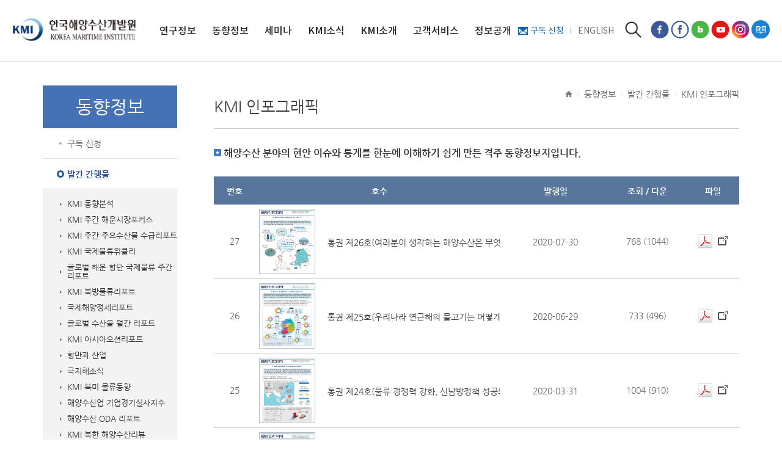

--- FILE ---
content_type: text/html;charset=UTF-8
request_url: https://www.kmi.re.kr/web/trebook/list.do?rbsIdx=292&page=6
body_size: 54605
content:
<!DOCTYPE html>
<html lang="ko">
<head>
<meta http-equiv="Content-Type" content="text/html; charset=utf-8" />
<meta name="format-detection" content="telephone=no"/>
<meta name="viewport" content="width=device-width, initial-scale=1.0, maximum-scale=1.0, minimum-scale=1.0, user-scalable=yes"/>
<meta http-equiv="X-UA-Compatible" content="IE=edge" />

<meta name="description" content="KMI는 국무총리 산하 국책연구기관으로 해양‧수산‧해운‧항만‧물류 분야 정책 개발을 통해 국민경제 발전에 이바지함"/>

<meta property="og:type" content="website"/>
<meta property="og:title" content="KMI 한국해양수산개발원"/>
<meta property="og:url" content="https://www.kmi.re.kr"/>
<meta property="og:image" content="https://www.kmi.re.kr/web/images/contents/ci_01.png"/>
<meta property="og:description" content="KMI는 국무총리 산하 국책연구기관으로 해양‧수산‧해운‧항만‧물류 분야 정책 개발을 통해 국민경제 발전에 이바지함"/>

<!-- 연관채널 -->
<!-- <span itemscope="" itemtype="http://schema.org/Organization" style="display: none;">
<link itemprop="url" href="http://www.kmi.re.kr">
<a tabindex="-1" itemprop="sameAs" href="https://m.post.naver.com/my.nhn?memberNo=41125920">네이버 포스트</a>
<a tabindex="-1" itemprop="sameAs" href="https://blog.naver.com/kmibada">블로그</a>
<a tabindex="-1" itemprop="sameAs" href="https://www.youtube.com/channel/UCjaHR4UJPwhd6FTDKw7fDCw">유튜브</a>
<a tabindex="-1" itemprop="sameAs" href="https://www.facebook.com/kmi.kmi.bada">페이스북</a>
<a tabindex="-1" itemprop="sameAs" href="https://tv.naver.com/kmi">네이버TV</a>
</span>
 -->
<title>KMI 인포그래픽(목록) | 발간 간행물(목록) | 동향정보 | KMI 한국해양수산개발원</title>
	<link rel="canonical" href="https://www.kmi.re.kr/web/main/main.do?rbsIdx=1">
<link rel="image_src" href="http://www.kmi.re.kr:443/web/images/common/logo.gif" />
<script src="/web/include/js/jquery-1.14.1.js" type="text/javascript"></script>
<script src="/web/include/js/design.js" type="text/javascript"></script>
<script src="/web/include/js/jcarousellite_1.0.1.js" type="text/javascript"></script>
<script src="/web/include/js/jquery-ui.js" type="text/javascript"></script>
<script src="/web/include/js/ui.js" type="text/javascript"></script>

<script src="/web/include/js/jquery.easing.1.3.js" type="text/javascript"></script>
<script src="/web/include/js/Selectyze.jquery.js" type="text/javascript"></script>
<script src="/web/include/js/jquery.bxslider.js" type="text/javascript"></script>

<!-- 2020 추가 -->
<link rel="stylesheet"  href="/web/include/css/layout_new.css"  type="text/css" />
<script src="/web/include/js/menu.js" type="text/javascript"></script>
<script src="/web/include/js/jquery.flexslider-min.js" type="text/javascript"></script>
<script src="/web/include/js/swiper.min.js" type="text/javascript"></script>

<!--[if lt IE 9]>
<script type='text/javascript' src='/web/include/js/selectivizr-min.js?ver=1.0.2'></script>
<![endif]-->
<script type="text/javascript" src="https://wcs.naver.net/wcslog.js"></script>
<script type="text/javascript">
if(!wcs_add) var wcs_add = {};
wcs_add["wa"] = "32018776497638";
wcs_do();
</script>

<script type="text/javascript">
//<![CDATA[
	var gVarContextPath = '';
	var gVarLanguageName = 'ko';
	var gVarSiteId = 'web';
//]]>
</script>
<script type="text/javascript">
var gVarM = true;
</script>
<script language="javascript" type="text/javascript" src="/include/js/checkForm.js"></script>
<link href="/rbs/data/modules/trebook/input/style.css" rel="stylesheet" type="text/css" />
<link rel="stylesheet" href="/web/include/css/default.css" type="text/css" />
<link rel="stylesheet" href="/web/include/css/base.css" type="text/css" />
<link rel="stylesheet" href="/web/include/css/layout.css" type="text/css" />
<link rel="stylesheet" href="/web/include/css/contents.css?ver=0.1" type="text/css" />
<link rel="stylesheet" href="/web/include/css/board.css?ver=1.0" type="text/css" />
<link rel="stylesheet" href="/web/include/css/re.css?ver=0.2" type="text/css" />

<!-- 2020 추가 -->
<link rel="stylesheet" href="/web/include/css/add_contents2.css?ver=0.3" type="text/css" />
<link rel="stylesheet" href="/web/include/css/add_contents3.css" type="text/css" />
<link rel="stylesheet" href="/web/include/css/contents_new.css?ver=0.2" type="text/css" />
<meta name="naver-site-verification" content="8b1da873e27bbe49a376a02eba5a67ba964fd461" />

<!--[if lt IE 9]>
<script type="text/javascript" src="../../js/respond.js"></script>
<![endif]-->

<script type="text/javascript"><!--
$(function(){
fn_contactSubmitForm('/contact/contact.jsp?rbsIdx=292&tsId=web');
});
//--></script>
</head>
<body>

<!-- skip navi -->
<div id="skiptoContent">
	<a href="#contents_area">본문내용 바로가기</a>
	<a href="#webGnb">메인메뉴 바로가기</a>
	<a href="#lnbWrap" class="wview">서브메뉴 바로가기</a>	
</div>
<!-- //skip navi -->

<div id="wrapper">
	<!-- header -->
	<header id="header_new">		
			<div class="head_box">	
				<h1 class="logo"><a href="/web/main/main.do?rbsIdx=1"><img src="/web/images/layout_new/logo.png" alt="KMI 한국해양수산개발원 KOREA MARITIME INSTITUTE" /></a></h1>
				<div class="topGlob">
					<ul class="globLink">
						<li class="mail"><a href="/web/newsletter/reqInputNew.do?rbsIdx=330">구독 신청</a></li>
						<li><a href="/eng">ENGLISH</a></li>							
					</ul>
					
					<button type="button" class="btnTopSearch">검색</button>
					<div class="topSearch">
						<form id="fn_topTotalSearchForm" name="fn_topTotalSearchForm" method="post" action="/search/front/Search.jsp" target="_blank">
							<fieldset>
								<div class="box">
									<input type="text" name="qt" id="top_total_key" class="searTxt" title="검색어 입력" placeholder="검색어를 입력해주세요">
									<input type="hidden" name="menu" value=""/>
									<input type="submit" value="검색" class="btn">
								</div>
							</fieldset>
						</form>
					</div>
					<ul class="topSns">
						<li class="ic1"><a href="https://www.facebook.com/KMIsns" title="페이스북 페이지 새창" target="_blank">페이스북 페이지</a></li>
						<li class="ic6"><a href="https://www.facebook.com/kmi.kmi.bada" title="페이스북 프로필 새창" target="_blank">페이스북 프로필</a></li>
						<li class="ic3"><a href="https://blog.naver.com/kmibada" title="네이버 블로그 해온누리 새창" target="_blank">네이버블로그</a></li>
						<li class="ic2"><a href="https://www.youtube.com/channel/UCjaHR4UJPwhd6FTDKw7fDCw" title="유튜브 새창" target="_blank">유튜브</a></li>
						<li class="ic5"><a href="https://www.instagram.com/kmi.re.kr" title="인스타그램 새창" target="_blank">인스타그램</a></li>
						<li class="ic4"><a href="https://www.kmi.re.kr/library" title="전자도서관 새창" target="_blank">전자도서관</a></li>
					</ul>
				</div>
				<button type="button" class="btnMenu"><span>메뉴</span></button>
			</div>
			<script type="text/javascript">
				$(function(){
					$('#fn_topTotalSearchForm input:image').click(function(){
						$('#fn_topTotalSearchForm').submit();
						return false;
					});
				
					$('#fn_topTotalSearchForm').submit(function() {
						return fn_toTotalSeachSubmitForm();
						return false;
					});
					$('.btnTopSearch').click(function(){
						var chk= $(this).text();
						if(chk == "검색"){
							$(this).text("닫기");
						} else{
							$(this).text("검색");
						}
					});

					function fn_toTotalSeachSubmitForm() {
						var varKeyObj = $('#fn_topTotalSearchForm').find('#top_total_key');
						var varKey = fn_isFill(varKeyObj);
						if(!varKey) {
							alert('검색어를 입력하세요.');
							varKeyObj.focus();
							return false;
						}
						return true;
					}
				});
			</script>
			<!-- gnb -->
			<!-- 상단메뉴 -->
			<nav id="gnb">	
				<ul class="gnb">
					<li><a href="/web/board/list.do?rbsIdx=113" title="연구정보" id=webGnb><span>연구정보</span></a><ul><li><a href="/web/board/list.do?rbsIdx=384" title="연구보고서">연구보고서</a></li><li><a href="/web/board/list.do?rbsIdx=312" title="영상보고서">영상보고서</a></li><li><a href="/web/board/list.do?rbsIdx=313" title="KMI 총서">KMI 총서</a></li><li><a href="/web/trebook/list.do?rbsIdx=115" title="학술지">학술지</a></li><li><a href="/web/contents/contentsView.do?rbsIdx=221" title="통계자료">통계자료</a></li><li><a href="/web/board/list.do?rbsIdx=301" title="해양교육 교재">해양교육 교재</a></li></ul></li><li><a href="/web/newsletter/reqInputNew.do?rbsIdx=330" title="동향정보"><span>동향정보</span></a><ul><li><a href="/web/newsletter/reqInputNew.do?rbsIdx=330" title="구독 신청">구독 신청</a></li><li><a href="/web/trebook/list.do?rbsIdx=273" title="발간 간행물">발간 간행물</a></li><li><a href="/web/trebook/list.do?rbsIdx=291" title="종간 간행물">종간 간행물</a></li></ul></li><li><a href="/web/board/list.do?rbsIdx=165" title="세미나"><span>세미나</span></a><ul><li><a href="/web/board/list.do?rbsIdx=165" title="세미나">세미나</a></li><li><a href="/web/board/viewSeminar.do?rbsIdx=320" title="해양수산 전망대회">해양수산 전망대회</a></li><li><a href="/web/board/viewSeminar.do?rbsIdx=317&idx=13" title="해양정책포럼">해양정책포럼</a></li></ul></li><li><a href="/web/contents/contentsView.do?rbsIdx=161" title="KMI소식"><span>KMI소식</span></a><ul><li><a href="/web/contents/contentsView.do?rbsIdx=161" title="인재채용">인재채용</a></li><li><a href="/web/board/list.do?rbsIdx=68" title="공지사항">공지사항</a></li><li><a href="/web/board/list.do?rbsIdx=163" title="입찰공고">입찰공고</a></li><li><a href="/web/board/list.do?rbsIdx=164" title="보도자료">보도자료</a></li><li><a href="/web/board/list.do?rbsIdx=348" title="영상보도">영상보도</a></li></ul></li><li><a href="/web/contents/contentsView.do?rbsIdx=167" title="KMI소개"><span>KMI소개</span></a><ul><li><a href="/web/contents/contentsView.do?rbsIdx=167" title="원장실">원장실</a></li><li><a href="/web/contents/contentsView.do?rbsIdx=177" title="연혁">연혁</a></li><li><a href="/web/contents/contentsView.do?rbsIdx=178" title="경영목표">경영목표</a></li><li><a href="/web/contents/contentsView.do?rbsIdx=96" title="연구사업">연구사업</a></li><li><a href="/web/contents/contentsView.do?rbsIdx=181" title="조직도">조직도</a></li><li><a href="/web/contents/contentsView.do?rbsIdx=232" title="윤리경영">윤리경영</a></li><li><a href="/web/contents/contentsView.do?rbsIdx=341" title="인권경영">인권경영</a></li><li><a href="/web/contents/contentsView.do?rbsIdx=364" title="클린신고센터">클린신고센터</a></li><li><a href="/web/contents/contentsView.do?rbsIdx=283" title="KMI 홍보관">KMI 홍보관</a></li><li><a href="/web/contents/contentsView.do?rbsIdx=172" title="오시는 길">오시는 길</a></li></ul></li><li><a href="/web/contents/contentsView.do?rbsIdx=299" title="고객서비스"><span>고객서비스</span></a><ul><li><a href="/web/contents/contentsView.do?rbsIdx=299" title="서비스정책">서비스정책</a></li><li><a href="/web/board/list.do?rbsIdx=154" title="연구과제제안">연구과제제안</a></li><li><a href="/web/contents/contentsView.do?rbsIdx=364" title="클린신고센터">클린신고센터</a></li><li><a href="/web/contents/contentsView.do?rbsIdx=121" title="발간자료 구독안내">발간자료 구독안내</a></li></ul></li><li><a href="/web/contents/contentsView.do?rbsIdx=202" title="정보공개"><span>정보공개</span></a><ul><li><a href="/web/contents/contentsView.do?rbsIdx=202" title="정보공개">정보공개</a></li><li><a href="/web/contents/contentsView.do?rbsIdx=207" title="공공데이터 개방">공공데이터 개방</a></li><li><a href="/web/contents/contentsView.do?rbsIdx=209" title="경영공시">경영공시</a></li><li><a href="/web/board/list.do?rbsIdx=264" title="사업실명제">사업실명제</a></li></ul></li></ul>
			</nav>
			<!-- //상단메뉴 -->
			<!-- 모바일메뉴 -->
			<nav id="mGnb">	
				<ul>
					<li class='has-sub'><a href="#">연구정보</a><ul><li><a href="/web/board/list.do?rbsIdx=384">연구보고서</a></li><li><a href="/web/board/list.do?rbsIdx=312">영상보고서</a></li><li class='has-sub'><a href="/web/board/list.do?rbsIdx=313">KMI 총서</a><ul><li><a href="/web/board/list.do?rbsIdx=313">학술총서</a></li><li><a href="/web/board/list.do?rbsIdx=323">정책총서</a></li></ul></li><li class='has-sub'><a href="/web/trebook/list.do?rbsIdx=115">학술지</a><ul><li><a href="/web/trebook/list.do?rbsIdx=115">해양정책연구</a></li><li><a href="/web/trebook/list.do?rbsIdx=116">KMI 영문저널</a></li></ul></li><li class='has-sub'><a href="/web/contents/contentsView.do?rbsIdx=221">통계자료</a><ul><li><a href="/web/contents/contentsView.do?rbsIdx=221">해양수산통계</a></li></ul></li><li><a href="/web/board/list.do?rbsIdx=301">해양교육 교재</a></li></ul></li><li class='has-sub'><a href="#">동향정보</a><ul><li><a href="/web/newsletter/reqInputNew.do?rbsIdx=330">구독 신청</a></li><li class='has-sub'><a href="/web/trebook/list.do?rbsIdx=273">발간 간행물</a><ul><li><a href="/web/trebook/list.do?rbsIdx=273">KMI 동향분석</a></li><li><a href="/web/trebook/list.do?rbsIdx=142">KMI 주간 해운시장포커스</a></li><li><a href="/web/trebook/list.do?rbsIdx=329">KMI 주간 주요수산물 수급리포트</a></li><li><a href="/web/trebook/list.do?rbsIdx=135">KMI 국제물류위클리</a></li><li><a href="/web/trebook/list.do?rbsIdx=373">글로벌 해운・항만・국제물류 주간 리포트</a></li><li><a href="/web/trebook/list.do?rbsIdx=288">KMI 북방물류리포트</a></li><li><a href="/web/trebook/list.do?rbsIdx=350">국제해양정세리포트</a></li><li><a href="/web/trebook/list.do?rbsIdx=378">글로벌 수산물 월간 리포트</a></li><li><a href="/web/trebook/list.do?rbsIdx=361">KMI 아시아오션리포트</a></li><li><a href="/web/trebook/list.do?rbsIdx=136">항만과 산업</a></li><li><a href="/web/trebook/list.do?rbsIdx=289">극지해소식</a></li><li><a href="/web/trebook/list.do?rbsIdx=371">KMI 북미 물류동향</a></li><li><a href="/web/trebook/list.do?rbsIdx=353">해양수산업 기업경기실사지수</a></li><li><a href="/web/trebook/list.do?rbsIdx=376">해양수산 ODA 리포트</a></li><li><a href="/web/trebook/list.do?rbsIdx=307">KMI 북한 해양수산리뷰</a></li><li><a href="/web/trebook/list.do?rbsIdx=379">KMI 항만 서비스 지표</a></li><li><a href="/web/trebook/list.do?rbsIdx=292">KMI 인포그래픽</a></li><li><a href="/web/trebook/list.do?rbsIdx=293">IMO 국제해사 정책동향</a></li><li><a href="/web/trebook/list.do?rbsIdx=380">Blue Economy</a></li><li><a href="/web/trebook/list.do?rbsIdx=381">The Ocean</a></li></ul></li><li class='has-sub'><a href="/web/trebook/list.do?rbsIdx=291">종간 간행물</a><ul><li><a href="/web/trebook/list.do?rbsIdx=291">KMI 월간동향</a></li><li><a href="/web/trebook/list.do?rbsIdx=285">해양수산 산업동향</a></li><li><a href="/web/trebook/list.do?rbsIdx=335">Position Paper</a></li><li><a href="/web/trebook/list.do?rbsIdx=302">KMI 해운시황보고서</a></li><li><a href="/web/trebook/list.do?rbsIdx=327">KMI Shipping Finance Daily Monitor</a></li><li><a href="/web/trebook/list.do?rbsIdx=328">KMI 중국 해양수산 위클리</a></li><li><a href="/web/trebook/list.do?rbsIdx=139">중국리포트</a></li></ul></li></ul></li><li class='has-sub'><a href="#">세미나</a><ul><li><a href="/web/board/list.do?rbsIdx=165">세미나</a></li><li class='has-sub'><a href="/web/board/viewSeminar.do?rbsIdx=320">해양수산 전망대회</a><ul><li><a href="/web/board/viewSeminar.do?rbsIdx=320">행사개요</a></li><li><a href="/web/trebook/list.do?rbsIdx=321">발표자료</a></li><li><a href="/web/board/viewSeminar.do?rbsIdx=322">행사사진</a></li></ul></li><li><a href="/web/board/viewSeminar.do?rbsIdx=317&idx=13">해양정책포럼</a></li></ul></li><li class='has-sub'><a href="#">KMI소식</a><ul><li class='has-sub'><a href="/web/contents/contentsView.do?rbsIdx=161">인재채용</a><ul><li><a href="/web/contents/contentsView.do?rbsIdx=161">채용기준 및 절차</a></li><li><a href="/web/contents/contentsView.do?rbsIdx=290">KMI 인재상</a></li><li><a href="https://kmi.recruiter.co.kr/app/jobnotice/list" target="_blank">채용공고</a></li></ul></li><li><a href="/web/board/list.do?rbsIdx=68">공지사항</a></li><li><a href="/web/board/list.do?rbsIdx=163">입찰공고</a></li><li class='has-sub'><a href="/web/board/list.do?rbsIdx=164">보도자료</a><ul><li><a href="/web/board/list.do?rbsIdx=164">보도자료</a></li><li><a href="/web/board/list.do?rbsIdx=347">인사</a></li></ul></li><li><a href="/web/board/list.do?rbsIdx=348">영상보도</a></li></ul></li><li class='has-sub'><a href="#">KMI소개</a><ul><li class='has-sub'><a href="/web/contents/contentsView.do?rbsIdx=167">원장실</a><ul><li><a href="/web/contents/contentsView.do?rbsIdx=167">원장실</a></li></ul></li><li class='has-sub'><a href="/web/contents/contentsView.do?rbsIdx=177">연혁</a><ul><li><a href="/web/contents/contentsView.do?rbsIdx=177">연혁</a></li></ul></li><li class='has-sub'><a href="/web/contents/contentsView.do?rbsIdx=178">경영목표</a><ul><li><a href="/web/contents/contentsView.do?rbsIdx=178">경영목표</a></li></ul></li><li class='has-sub'><a href="/web/contents/contentsView.do?rbsIdx=96">연구사업</a><ul><li><a href="/web/contents/contentsView.do?rbsIdx=96">연구분야</a></li><li><a href="/web/contents/contentsView.do?rbsIdx=212">연구사업 안내</a></li><li><a href="/web/contents/contentsView.do?rbsIdx=102">연구협력 네트워크</a></li></ul></li><li class='has-sub'><a href="/web/contents/contentsView.do?rbsIdx=181">조직도</a><ul><li><a href="/web/contents/contentsView.do?rbsIdx=181">부서조직</a></li><li><a href="/web/member/list.do?rbsIdx=182">직원검색</a></li></ul></li><li class='has-sub'><a href="/web/contents/contentsView.do?rbsIdx=232">윤리경영</a><ul><li><a href="/web/contents/contentsView.do?rbsIdx=232">윤리경영규범</a></li><li><a href="/web/contents/contentsView.do?rbsIdx=368">윤리경영 추진체계</a></li></ul></li><li class='has-sub'><a href="/web/contents/contentsView.do?rbsIdx=341">인권경영</a><ul><li><a href="/web/contents/contentsView.do?rbsIdx=341">인권경영규범</a></li><li><a href="/web/contents/contentsView.do?rbsIdx=369">인권침해 구제절차</a></li><li><a href="/web/board/list.do?rbsIdx=363">인권영향평가</a></li><li><a href="/web/contents/contentsView.do?rbsIdx=383">자가진단(체크리스트)</a></li></ul></li><li class='has-sub'><a href="/web/contents/contentsView.do?rbsIdx=364">클린신고센터</a><ul><li><a href="/web/contents/contentsView.do?rbsIdx=364">신고안내</a></li><li><a href="/web/board/list.do?rbsIdx=365">신고서식</a></li></ul></li><li class='has-sub'><a href="/web/contents/contentsView.do?rbsIdx=283">KMI 홍보관</a><ul><li><a href="/web/contents/contentsView.do?rbsIdx=283">CI소개</a></li><li><a href="/web/board/list.do?rbsIdx=187">KMI 브로슈어</a></li><li><a href="/web/contents/contentsView.do?rbsIdx=375">KMI 창립 40주년</a></li><li><a href="/web/trebook/list.do?rbsIdx=117">연차보고서</a></li><li><a href="https://www.youtube.com/watch?v=dFO2A29Zf8Q" target="_blank">홍보동영상</a></li></ul></li><li><a href="/web/contents/contentsView.do?rbsIdx=172">오시는 길</a></li></ul></li><li class='has-sub'><a href="#">고객서비스</a><ul><li class='has-sub'><a href="/web/contents/contentsView.do?rbsIdx=299">서비스정책</a><ul><li><a href="/web/contents/contentsView.do?rbsIdx=299">고객헌장</a></li><li><a href="/web/contents/contentsView.do?rbsIdx=75">홈페이지 저작권정책</a></li><li><a href="/web/contents/contentsView.do?rbsIdx=77">이메일주소무단수집거부</a></li><li><a href="/web/contents/contentsView.do?rbsIdx=76">개인정보 처리방침</a></li><li><a href="/web/contents/contentsView.do?rbsIdx=253">고정형 영상정보처리기기 운영·관리 방침</a></li></ul></li><li class='has-sub'><a href="/web/board/list.do?rbsIdx=154">연구과제제안</a><ul><li><a href="/web/contents/contentsView.do?rbsIdx=355">연구사업추진방향</a></li><li><a href="/web/contents/contentsView.do?rbsIdx=357">선정기준 및 절차</a></li><li><a href="/web/board/list.do?rbsIdx=154">연구과제 제안 게시판</a></li></ul></li><li class='has-sub'><a href="/web/contents/contentsView.do?rbsIdx=364">클린신고센터</a><ul></ul></li><li><a href="/web/contents/contentsView.do?rbsIdx=121">발간자료 구독안내</a></li></ul></li><li class='has-sub'><a href="#">정보공개</a><ul><li class='has-sub'><a href="/web/contents/contentsView.do?rbsIdx=202">정보공개</a><ul><li><a href="/web/contents/contentsView.do?rbsIdx=202">정보공개제도란?</a></li><li><a href="/web/contents/contentsView.do?rbsIdx=203">정보공개청구 안내</a></li><li><a href="https://www.open.go.kr/" target="_blank">정보공개청구 신청</a></li><li><a href="/web/board/list.do?rbsIdx=206">사전정보공표 현황</a></li></ul></li><li class='has-sub'><a href="/web/contents/contentsView.do?rbsIdx=207">공공데이터 개방</a><ul><li><a href="/web/contents/contentsView.do?rbsIdx=207">공공데이터 개방제도 안내</a></li><li><a href="/web/board/list.do?rbsIdx=297">공공데이터 제공목록</a></li></ul></li><li class='has-sub'><a href="/web/contents/contentsView.do?rbsIdx=209">경영공시</a><ul><li><a href="/web/contents/contentsView.do?rbsIdx=209">기관 경영공시</a></li><li><a href="/web/board/list.do?rbsIdx=243">국외출장보고서</a></li><li><a href="/web/board/list.do?rbsIdx=366">친인척 채용공개</a></li><li><a href="/web/board/list.do?rbsIdx=367">공용차량 운영현황</a></li></ul></li><li><a href="/web/board/list.do?rbsIdx=264">사업실명제</a></li></ul></li></ul>
			</nav>
			<!-- //모바일메뉴 -->
			<div class="search_bg"></div>
			<!-- //gnb -->
		</header><!-- //header -->
	
	<!-- container -->
	<div id="container">
		<div id="contentsWrap">
			<!-- lnbWrap -->
			<div id="lnbWrap">
				<div class="lnbWraph2">
					<h2>동향정보</h2>
				</div>
				
				<!-- lnb -->				
				<ul class="lnb">
	       			<li><a href="/web/newsletter/reqInputNew.do?rbsIdx=330">구독 신청</a></li><li class="on"><a href="/web/trebook/list.do?rbsIdx=273">발간 간행물</a><div class="depth3"><ul><li><a href="/web/trebook/list.do?rbsIdx=273">KMI 동향분석</a></li><li><a href="/web/trebook/list.do?rbsIdx=142">KMI 주간 해운시장포커스</a></li><li><a href="/web/trebook/list.do?rbsIdx=329">KMI 주간 주요수산물 수급리포트</a></li><li><a href="/web/trebook/list.do?rbsIdx=135">KMI 국제물류위클리</a></li><li><a href="/web/trebook/list.do?rbsIdx=373">글로벌 해운・항만・국제물류 주간 리포트</a></li><li><a href="/web/trebook/list.do?rbsIdx=288">KMI 북방물류리포트</a></li><li><a href="/web/trebook/list.do?rbsIdx=350">국제해양정세리포트</a></li><li><a href="/web/trebook/list.do?rbsIdx=378">글로벌 수산물 월간 리포트</a></li><li><a href="/web/trebook/list.do?rbsIdx=361">KMI 아시아오션리포트</a></li><li><a href="/web/trebook/list.do?rbsIdx=136">항만과 산업</a></li><li><a href="/web/trebook/list.do?rbsIdx=289">극지해소식</a></li><li><a href="/web/trebook/list.do?rbsIdx=371">KMI 북미 물류동향</a></li><li><a href="/web/trebook/list.do?rbsIdx=353">해양수산업 기업경기실사지수</a></li><li><a href="/web/trebook/list.do?rbsIdx=376">해양수산 ODA 리포트</a></li><li><a href="/web/trebook/list.do?rbsIdx=307">KMI 북한 해양수산리뷰</a></li><li><a href="/web/trebook/list.do?rbsIdx=379">KMI 항만 서비스 지표</a></li><li class="on"><a href="/web/trebook/list.do?rbsIdx=292">KMI 인포그래픽</a></li><li><a href="/web/trebook/list.do?rbsIdx=293">IMO 국제해사 정책동향</a></li><li><a href="/web/trebook/list.do?rbsIdx=380">Blue Economy</a></li><li><a href="/web/trebook/list.do?rbsIdx=381">The Ocean</a></li></ul></div></li><li><a href="/web/trebook/list.do?rbsIdx=291">종간 간행물</a><div class="depth3"><ul><li><a href="/web/trebook/list.do?rbsIdx=291">KMI 월간동향</a></li><li><a href="/web/trebook/list.do?rbsIdx=285">해양수산 산업동향</a></li><li><a href="/web/trebook/list.do?rbsIdx=335">Position Paper</a></li><li><a href="/web/trebook/list.do?rbsIdx=302">KMI 해운시황보고서</a></li><li><a href="/web/trebook/list.do?rbsIdx=327">KMI Shipping Finance Daily Monitor</a></li><li><a href="/web/trebook/list.do?rbsIdx=328">KMI 중국 해양수산 위클리</a></li><li><a href="/web/trebook/list.do?rbsIdx=139">중국리포트</a></li></ul></div></li></ul>				
				<!-- //lnb -->
				
			</div>
			<!-- //lnbWrap -->
			
			<!-- contents -->
			<!-- <div id="contents_area" style="overflow-x:scroll;"> -->
			<div id="contents_area">
				
				<!-- location -->
				<div class="location">
					<span class="home"><img src="/web/images/layout/ico_home.png" alt="홈" /></span><span class="arrow"></span><span>동향정보</span><span class="arrow"></span><span>발간 간행물</span><span class="arrow"></span><span>KMI 인포그래픽</span></div>
				<!-- //location -->
				
				<!-- title -->
				<h3>
					KMI 인포그래픽</h3>
				<p class="h3titleline"></p>
				<!-- //title -->
				
				<h4 class="titTypeB depth0">해양수산 분야의 현안 이슈와 통계를 한눈에 이해하기 쉽게 만든 격주 동향정보지입니다.</h4>
<!--  웹용 -->	
	<table class="bbsListA wviewT" >
		<caption>KMI 인포그래픽 목록</caption>
		<colgroup>
			<col width="8%" />
			<col width="12%" />
			<col />
			<col width="20%" />
			<col width="15%" />
			<col width="10%" />						
		</colgroup>					
		<thead>
			<tr><!-- 필드 -->
				<th scope="col" title="번호">번호</th>
				<th scope="col" colspan="2" title="호수">호수</th>
				<th scope="col" title="발행일">발행일</th><th scope="col" title="조회 / 다운">조회 / 다운</th>
				<th scope="col" title="파일">파일</th>
			</tr>
		</thead>					
		<tbody class="alignC">
		<tr>
				
					<td class="row" style="padding:7px 5px;">27</td><!-- 번호 kkt 20200529 -->
				
				
				<td class="row" style="padding:7px 5px;">
					<a href="view.do?rbsIdx=292&page=6&amp;idx=33" title="통권 제26호(여러분이 생각하는 해양수산은 무엇인가요) 보기" id="a33" style="background:#bbb;padding:1px;" >
 						 <img src="image.do?rbsIdx=292&page=6&f=ajstOXulFnFqFkAlk2yfq/5vHpiHRv5rprSsqvcjyxQ=" id="fimg_previewImgnull33" alt="통권 제26호(여러분이 생각하는 해양수산은 무엇인가요) 표지" style="width:90px;height:105px;"> 
 						 </a><!-- 이미지 kkt -->
				</td>
				
				
				
				<td class="tlt" style="padding:7px 5px 7px 15px;">
					<a href="view.do?rbsIdx=292&page=6&amp;idx=33" title="통권 제26호(여러분이 생각하는 해양수산은 무엇인가요) 보기" id="b33" >
							<span >
								통권 제26호(여러분이 생각하는 해양수산은 무엇인가요)</span>
						</a><!-- 호수 kkt -->
					</td>		
				<td>2020-07-30</td>
				<td class="num" style="padding:7px 5px;">768 (1044)</td>		<!-- 발행일 kkt -->	
				<td class="row" style="padding:7px 5px;">
					<a 	href="download.do?rbsIdx=292&idx=33&_o_f=V/ekKvQOuK%252b1rVebJGAfRdJtf%252bXRdLZs8tWgfJkxELY=&_o_o=czmKjYRF3bLyVrrHV%252bJkrSUT8cTjoPUQAJ9IxCVEm4ifyP8tlf8BgOsj27hSAicX5fDPQ8WVBIXA
XhfmZBfcdQ==&itemId=saved_pdf_file_name" title="통권 제26호(여러분이 생각하는 해양수산은 무엇인가요) File Download">						
						<img src="/web/images/board/pdf.png" alt="PDF Download" /></a>
					<a href="/web/main/viewer.do?rbsIdx=1&m=trebook&f=43&_o_f=202008031535043030.pdf" target="_blank"><img src="/images/preview_ico.gif" alt="문서뷰어로 열기" style="margin-left:5px;" /></a>
					</td>
			</tr>	
			<tr>
				
					<td class="row" style="padding:7px 5px;">26</td><!-- 번호 kkt 20200529 -->
				
				
				<td class="row" style="padding:7px 5px;">
					<a href="view.do?rbsIdx=292&page=6&amp;idx=32" title="통권 제25호(우리나라 연근해의 물고기는 어떻게 잡을까요) 보기" id="a32" style="background:#bbb;padding:1px;" >
 						 <img src="image.do?rbsIdx=292&page=6&f=tADtb+r156fgXOPnpFSKsPf+qmhoRHlM3+YxeqmlRT0=" id="fimg_previewImgnull32" alt="통권 제25호(우리나라 연근해의 물고기는 어떻게 잡을까요) 표지" style="width:90px;height:105px;"> 
 						 </a><!-- 이미지 kkt -->
				</td>
				
				
				
				<td class="tlt" style="padding:7px 5px 7px 15px;">
					<a href="view.do?rbsIdx=292&page=6&amp;idx=32" title="통권 제25호(우리나라 연근해의 물고기는 어떻게 잡을까요) 보기" id="b32" >
							<span >
								통권 제25호(우리나라 연근해의 물고기는 어떻게 잡을까요)</span>
						</a><!-- 호수 kkt -->
					</td>		
				<td>2020-06-29</td>
				<td class="num" style="padding:7px 5px;">733 (496)</td>		<!-- 발행일 kkt -->	
				<td class="row" style="padding:7px 5px;">
					<a 	href="download.do?rbsIdx=292&idx=32&_o_f=Qwzta6D7iYHEpIuremG8WXYsMnf0/j2xyVZ7rub%252bC/Y=&_o_o=czmKjYRF3bLyVrrHV%252bJkrYiaPHFHGitwsVpxRll9KMe0Ft3ontmmb8B1X%252bUYso5Tku5s3jzVgY0a
imriTOX6Z7qEYn/429fDLLQMT6bPSQB8vkl0kA0zwK0JqKpthObN&itemId=saved_pdf_file_name" title="통권 제25호(우리나라 연근해의 물고기는 어떻게 잡을까요) File Download">						
						<img src="/web/images/board/pdf.png" alt="PDF Download" /></a>
					<a href="/web/main/viewer.do?rbsIdx=1&m=trebook&f=43&_o_f=202006291331242411.pdf" target="_blank"><img src="/images/preview_ico.gif" alt="문서뷰어로 열기" style="margin-left:5px;" /></a>
					</td>
			</tr>	
			<tr>
				
					<td class="row" style="padding:7px 5px;">25</td><!-- 번호 kkt 20200529 -->
				
				
				<td class="row" style="padding:7px 5px;">
					<a href="view.do?rbsIdx=292&page=6&amp;idx=30" title="통권 제24호(물류 경쟁력 강화, 신남방정책 성공의 열쇠) 보기" id="a30" style="background:#bbb;padding:1px;" >
 						 <img src="image.do?rbsIdx=292&page=6&f=RSyBKtFqmJmsdAHt3LPEdav+h2XdAshWj+oQVABx8AU=" id="fimg_previewImgnull30" alt="통권 제24호(물류 경쟁력 강화, 신남방정책 성공의 열쇠) 표지" style="width:90px;height:105px;"> 
 						 </a><!-- 이미지 kkt -->
				</td>
				
				
				
				<td class="tlt" style="padding:7px 5px 7px 15px;">
					<a href="view.do?rbsIdx=292&page=6&amp;idx=30" title="통권 제24호(물류 경쟁력 강화, 신남방정책 성공의 열쇠) 보기" id="b30" >
							<span >
								통권 제24호(물류 경쟁력 강화, 신남방정책 성공의 열쇠)</span>
						</a><!-- 호수 kkt -->
					</td>		
				<td>2020-03-31</td>
				<td class="num" style="padding:7px 5px;">1004 (910)</td>		<!-- 발행일 kkt -->	
				<td class="row" style="padding:7px 5px;">
					<a 	href="download.do?rbsIdx=292&idx=30&_o_f=EzRMPMBbpBuWwIBgGLhUcvaGB6/oAgXnj53uppqU4SE=&_o_o=uSR1E2YpMaKBpcKjkTEGdvHdoqb6AvklK1RZ4zzZIr9uMJKP/bi3shRWkwXmZORksc8ggutFEoJr
Mes314TrCgf1ZZRbiymf5pLZkhSS0UEwoJPeLEpVYxdWf1QalW4Qu4weyHzYfunbnYwfAHqfjA==&itemId=saved_pdf_file_name" title="통권 제24호(물류 경쟁력 강화, 신남방정책 성공의 열쇠) File Download">						
						<img src="/web/images/board/pdf.png" alt="PDF Download" /></a>
					<a href="/web/main/viewer.do?rbsIdx=1&m=trebook&f=43&_o_f=202004011139589771.pdf" target="_blank"><img src="/images/preview_ico.gif" alt="문서뷰어로 열기" style="margin-left:5px;" /></a>
					</td>
			</tr>	
			<tr>
				
					<td class="row" style="padding:7px 5px;">24</td><!-- 번호 kkt 20200529 -->
				
				
				<td class="row" style="padding:7px 5px;">
					<a href="view.do?rbsIdx=292&page=6&amp;idx=29" title="통권 제23호(IMO 2020 황산화물 규제와 대응방안) 보기" id="a29" style="background:#bbb;padding:1px;" >
 						 <img src="image.do?rbsIdx=292&page=6&f=+wOZqGvKLfFeVpihpl8OiuEkWtHA0GrK/3MFys5JuQ4=" id="fimg_previewImgnull29" alt="통권 제23호(IMO 2020 황산화물 규제와 대응방안) 표지" style="width:90px;height:105px;"> 
 						 </a><!-- 이미지 kkt -->
				</td>
				
				
				
				<td class="tlt" style="padding:7px 5px 7px 15px;">
					<a href="view.do?rbsIdx=292&page=6&amp;idx=29" title="통권 제23호(IMO 2020 황산화물 규제와 대응방안) 보기" id="b29" >
							<span >
								통권 제23호(IMO 2020 황산화물 규제와 대응방안)</span>
						</a><!-- 호수 kkt -->
					</td>		
				<td>2020-02-19</td>
				<td class="num" style="padding:7px 5px;">1069 (2777)</td>		<!-- 발행일 kkt -->	
				<td class="row" style="padding:7px 5px;">
					<a 	href="download.do?rbsIdx=292&idx=29&_o_f=ADrh53Jqxh7pcbm8M7YK96H6lPwecvVYh7kMDSnEBCg=&_o_o=czmKjYRF3bLyVrrHV%252bJkrTTeVvtXPJ48CXbZ%252bEFAxK54WRU4hkCPf925nH%252bQMIZZJfqAZoI83u5U
DA9RC4gvfxMr7RWcaPIZ4HH5tYINpUQ=&itemId=saved_pdf_file_name" title="통권 제23호(IMO 2020 황산화물 규제와 대응방안) File Download">						
						<img src="/web/images/board/pdf.png" alt="PDF Download" /></a>
					<a href="/web/main/viewer.do?rbsIdx=1&m=trebook&f=43&_o_f=202002210948227041.pdf" target="_blank"><img src="/images/preview_ico.gif" alt="문서뷰어로 열기" style="margin-left:5px;" /></a>
					</td>
			</tr>	
			<tr>
				
					<td class="row" style="padding:7px 5px;">23</td><!-- 번호 kkt 20200529 -->
				
				
				<td class="row" style="padding:7px 5px;">
					<a href="view.do?rbsIdx=292&page=6&amp;idx=31" title="KMI 인포그래픽 합본집 Vol.1 보기" id="a31" style="background:#bbb;padding:1px;" >
 						 <img src="image.do?rbsIdx=292&page=6&f=e0BOBx4UUh2k9Mi4+6aEF0Puh05YHnnFDzu22FvkuyI=" id="fimg_previewImgnull31" alt="KMI 인포그래픽 합본집 Vol.1 표지" style="width:90px;height:105px;"> 
 						 </a><!-- 이미지 kkt -->
				</td>
				
				
				
				<td class="tlt" style="padding:7px 5px 7px 15px;">
					<a href="view.do?rbsIdx=292&page=6&amp;idx=31" title="KMI 인포그래픽 합본집 Vol.1 보기" id="b31" >
							<span >
								KMI 인포그래픽 합본집 Vol.1</span>
						</a><!-- 호수 kkt -->
					</td>		
				<td>2020-01-10</td>
				<td class="num" style="padding:7px 5px;">977 (1143)</td>		<!-- 발행일 kkt -->	
				<td class="row" style="padding:7px 5px;">
					<a 	href="download.do?rbsIdx=292&idx=31&_o_f=VmR4/gKw0ekJqbWEMtj/lUfsQBAAqsZ8DLhUMoRRMxA=&_o_o=czmKjYRF3bLyVrrHV%252bJkrWbCGGaO/GttX9M7enfjzMHfuMsRyNil/DYe4xrpTnZ5&itemId=saved_pdf_file_name" title="KMI 인포그래픽 합본집 Vol.1 File Download">						
						<img src="/web/images/board/pdf.png" alt="PDF Download" /></a>
					<a href="/web/main/viewer.do?rbsIdx=1&m=trebook&f=43&_o_f=202005151045080941.pdf" target="_blank"><img src="/images/preview_ico.gif" alt="문서뷰어로 열기" style="margin-left:5px;" /></a>
					</td>
			</tr>	
			<tr>
				
					<td class="row" style="padding:7px 5px;">22</td><!-- 번호 kkt 20200529 -->
				
				
				<td class="row" style="padding:7px 5px;">
					<a href="view.do?rbsIdx=292&page=6&amp;idx=28" title="통권 제22호(2019 해양수산 분야별 TOP5 뉴스) 보기" id="a28" style="background:#bbb;padding:1px;" >
 						 <img src="image.do?rbsIdx=292&page=6&f=4qgsjezto+kt4lC051p31NdTyOSrFEoqPXD0X2qt6nI=" id="fimg_previewImgnull28" alt="통권 제22호(2019 해양수산 분야별 TOP5 뉴스) 표지" style="width:90px;height:105px;"> 
 						 </a><!-- 이미지 kkt -->
				</td>
				
				
				
				<td class="tlt" style="padding:7px 5px 7px 15px;">
					<a href="view.do?rbsIdx=292&page=6&amp;idx=28" title="통권 제22호(2019 해양수산 분야별 TOP5 뉴스) 보기" id="b28" >
							<span >
								통권 제22호(2019 해양수산 분야별 TOP5 뉴스)</span>
						</a><!-- 호수 kkt -->
					</td>		
				<td>2019-12-31</td>
				<td class="num" style="padding:7px 5px;">1115 (953)</td>		<!-- 발행일 kkt -->	
				<td class="row" style="padding:7px 5px;">
					<a 	href="download.do?rbsIdx=292&idx=28&_o_f=mv92zocaG%252b5YLU4TLNiXSY7sMRD/GmyMONr1v%252bk5SQs=&_o_o=czmKjYRF3bLyVrrHV%252bJkrYfROkonZi%252bbnPj9g5BvOuTiDdVCaaZPZ9lcta3LFOCIb9KFSbGXMD3s
/9z9IYybYyIZ/LyD4LpcfKGQBtLuxTM=&itemId=saved_pdf_file_name" title="통권 제22호(2019 해양수산 분야별 TOP5 뉴스) File Download">						
						<img src="/web/images/board/pdf.png" alt="PDF Download" /></a>
					<a href="/web/main/viewer.do?rbsIdx=1&m=trebook&f=43&_o_f=202001031634059351.pdf" target="_blank"><img src="/images/preview_ico.gif" alt="문서뷰어로 열기" style="margin-left:5px;" /></a>
					</td>
			</tr>	
			<tr>
				
					<td class="row" style="padding:7px 5px;">21</td><!-- 번호 kkt 20200529 -->
				
				
				<td class="row" style="padding:7px 5px;">
					<a href="view.do?rbsIdx=292&page=6&amp;idx=27" title="통권 제21호(바다 정보 수집의 첨병, 해양관측장비) 보기" id="a27" style="background:#bbb;padding:1px;" >
 						 <img src="image.do?rbsIdx=292&page=6&f=JLwwwDwj/P+REYKuUdpgHgzAwKoloxvB57EbO8f8j98=" id="fimg_previewImgnull27" alt="통권 제21호(바다 정보 수집의 첨병, 해양관측장비) 표지" style="width:90px;height:105px;"> 
 						 </a><!-- 이미지 kkt -->
				</td>
				
				
				
				<td class="tlt" style="padding:7px 5px 7px 15px;">
					<a href="view.do?rbsIdx=292&page=6&amp;idx=27" title="통권 제21호(바다 정보 수집의 첨병, 해양관측장비) 보기" id="b27" >
							<span >
								통권 제21호(바다 정보 수집의 첨병, 해양관측장비)</span>
						</a><!-- 호수 kkt -->
					</td>		
				<td>2019-11-29</td>
				<td class="num" style="padding:7px 5px;">1000 (2142)</td>		<!-- 발행일 kkt -->	
				<td class="row" style="padding:7px 5px;">
					<a 	href="download.do?rbsIdx=292&idx=27&_o_f=cDJbtMoEyZYJ56u6MAcm0tJVYpkYyhytMafu01JkMZE=&_o_o=czmKjYRF3bLyVrrHV%252bJkrSAaaKTPmmHjCEwR5N/p0%252bIUBvX%252bJsPdBEO1Pr3aAH3mN6iQv%252bn/R6kI
c1gFZOaG1S0ynUk5naQDZY8IYzPmWeM=&itemId=saved_pdf_file_name" title="통권 제21호(바다 정보 수집의 첨병, 해양관측장비) File Download">						
						<img src="/web/images/board/pdf.png" alt="PDF Download" /></a>
					<a href="/web/main/viewer.do?rbsIdx=1&m=trebook&f=43&_o_f=201912021008544831.pdf" target="_blank"><img src="/images/preview_ico.gif" alt="문서뷰어로 열기" style="margin-left:5px;" /></a>
					</td>
			</tr>	
			<tr>
				
					<td class="row" style="padding:7px 5px;">20</td><!-- 번호 kkt 20200529 -->
				
				
				<td class="row" style="padding:7px 5px;">
					<a href="view.do?rbsIdx=292&page=6&amp;idx=26" title="통권 제20호(한일간 해양수산 교역 및 여객수송현황) 보기" id="a26" style="background:#bbb;padding:1px;" >
 						 <img src="image.do?rbsIdx=292&page=6&f=izLYknRL3WdmXzejajv6h0H+gjsKtOmCNrQqiHb+To0=" id="fimg_previewImgnull26" alt="통권 제20호(한일간 해양수산 교역 및 여객수송현황) 표지" style="width:90px;height:105px;"> 
 						 </a><!-- 이미지 kkt -->
				</td>
				
				
				
				<td class="tlt" style="padding:7px 5px 7px 15px;">
					<a href="view.do?rbsIdx=292&page=6&amp;idx=26" title="통권 제20호(한일간 해양수산 교역 및 여객수송현황) 보기" id="b26" >
							<span >
								통권 제20호(한일간 해양수산 교역 및 여객수송현황)</span>
						</a><!-- 호수 kkt -->
					</td>		
				<td>2019-10-07</td>
				<td class="num" style="padding:7px 5px;">842 (725)</td>		<!-- 발행일 kkt -->	
				<td class="row" style="padding:7px 5px;">
					<a 	href="download.do?rbsIdx=292&idx=26&_o_f=toSLWmFwt/eBvH9Ppb%252bqlxqE5sElPUwwVC/gLzGJjrM=&_o_o=czmKjYRF3bLyVrrHV%252bJkrfLhbT8WxVhVYEUvwmolsmnVtCnckFm2bF2apw99giLyBz2GveU0tjoh
umrZffxu9F0/PUPs67OpzifzU/PpNrHS2UWj4gnO1y6c3N2oX0E7&itemId=saved_pdf_file_name" title="통권 제20호(한일간 해양수산 교역 및 여객수송현황) File Download">						
						<img src="/web/images/board/pdf.png" alt="PDF Download" /></a>
					<a href="/web/main/viewer.do?rbsIdx=1&m=trebook&f=43&_o_f=201910080835014201.pdf" target="_blank"><img src="/images/preview_ico.gif" alt="문서뷰어로 열기" style="margin-left:5px;" /></a>
					</td>
			</tr>	
			</tbody>
	</table>

	
	
	<!-- 모바일 용 -->
	<table class="bbsListA mviewT" >
		<caption>KMI 인포그래픽 목록</caption>
		<colgroup>
			<col width="10%" />
			<col />
			<col width="24%" />
			<col width="18%" />						
		</colgroup>					
		<thead>
			<tr>
					<th scope="col" title="번호">번호</th>
				
				
				<th scope="col" title="호수">호수</th>
				<th scope="col" title="발행일">발행일</th>
				<th scope="col" title="조회">조회</th>
			</tr>
		</thead>	
		<tbody class="alignC">
		<tr>
				
				<td class="row">
					27</td>
				
				<td class="row">	
					<a href="view.do?rbsIdx=292&page=6&amp;idx=33" title="통권 제26호(여러분이 생각하는 해양수산은 무엇인가요) 보기" >
							통권 제26호(여러분이 생각하는 해양수산은 무엇인가요)</a>
					</td>		
				<td>2020-07-30</td><td class="num">768</td>
			</tr>	
			<tr>
				
				<td class="row">
					26</td>
				
				<td class="row">	
					<a href="view.do?rbsIdx=292&page=6&amp;idx=32" title="통권 제25호(우리나라 연근해의 물고기는 어떻게 잡을까요) 보기" >
							통권 제25호(우리나라 연근해의 물고기는 어떻게 잡을까요)</a>
					</td>		
				<td>2020-06-29</td><td class="num">733</td>
			</tr>	
			<tr>
				
				<td class="row">
					25</td>
				
				<td class="row">	
					<a href="view.do?rbsIdx=292&page=6&amp;idx=30" title="통권 제24호(물류 경쟁력 강화, 신남방정책 성공의 열쇠) 보기" >
							통권 제24호(물류 경쟁력 강화, 신남방정책 성공의 열쇠)</a>
					</td>		
				<td>2020-03-31</td><td class="num">1004</td>
			</tr>	
			<tr>
				
				<td class="row">
					24</td>
				
				<td class="row">	
					<a href="view.do?rbsIdx=292&page=6&amp;idx=29" title="통권 제23호(IMO 2020 황산화물 규제와 대응방안) 보기" >
							통권 제23호(IMO 2020 황산화물 규제와 대응방안)</a>
					</td>		
				<td>2020-02-19</td><td class="num">1069</td>
			</tr>	
			<tr>
				
				<td class="row">
					23</td>
				
				<td class="row">	
					<a href="view.do?rbsIdx=292&page=6&amp;idx=31" title="KMI 인포그래픽 합본집 Vol.1 보기" >
							KMI 인포그래픽 합본집 Vol.1</a>
					</td>		
				<td>2020-01-10</td><td class="num">977</td>
			</tr>	
			<tr>
				
				<td class="row">
					22</td>
				
				<td class="row">	
					<a href="view.do?rbsIdx=292&page=6&amp;idx=28" title="통권 제22호(2019 해양수산 분야별 TOP5 뉴스) 보기" >
							통권 제22호(2019 해양수산 분야별 TOP5 뉴스)</a>
					</td>		
				<td>2019-12-31</td><td class="num">1115</td>
			</tr>	
			<tr>
				
				<td class="row">
					21</td>
				
				<td class="row">	
					<a href="view.do?rbsIdx=292&page=6&amp;idx=27" title="통권 제21호(바다 정보 수집의 첨병, 해양관측장비) 보기" >
							통권 제21호(바다 정보 수집의 첨병, 해양관측장비)</a>
					</td>		
				<td>2019-11-29</td><td class="num">1000</td>
			</tr>	
			<tr>
				
				<td class="row">
					20</td>
				
				<td class="row">	
					<a href="view.do?rbsIdx=292&page=6&amp;idx=26" title="통권 제20호(한일간 해양수산 교역 및 여객수송현황) 보기" >
							통권 제20호(한일간 해양수산 교역 및 여객수송현황)</a>
					</td>		
				<td>2019-10-07</td><td class="num">842</td>
			</tr>	
			</tbody>
	</table>
	
	<script language="javascript">
	MouseMoveLayer = function(){}
	MouseMoveLayer.prototype =
	{
	  show: function(val)
	  {
	    document.getElementById(val).style.display="block";	    
	  },
	  hide: function(val)
	  {
	    document.getElementById(val).style.display="none";
	  },
	  move: function(val)
	  {
	    document.getElementById(val).style.pixelTop=event.y+document.body.scrollTop+10;
	    document.getElementById(val).style.pixelLeft=event.x+document.body.scrollLeft-300;
	  }
	}
	var moveLayer = new MouseMoveLayer;
	</script>			
						
	<input type="hidden" id="tip" value=""/>
	<div id="layer0" style="display:none;position:absolute;top:50px;left:0;z-index:9999;background-color:#fff; border: 5px solid #3571B5;padding: 10px 10px;width:600px;">
			<table class="bbsListA wviewT" style="width:100%;">
				<caption>KMI 인포그래픽 표</caption>
				<colgroup>
					<col width="10%"/>
					<col width="*"/>
					<col width="30%"/>
				</colgroup>
				<thead style="line-height:0.5em;">			
					<tr>					
						<th scope="col" style="padding:10px 0 10px 0;" title="번호" >번호</th>
						<th scope="col" class="tlt" style="padding:10px 0 10px 0;" title="제목">제목</th>
						<th scope="col" style="padding:10px 0 10px 0;" title="작성자">작성자</th>
					</tr>
				</thead>
				<tbody class="alignC" style="line-height:0.5em;">
					</tbody>
			</table>
		</div>
	<!-- paging -->
	<div class="paginate mgt15">
		<span class="page-num">
		<a href="list.do?rbsIdx=292&page=1" title="1 페이지" >1</a>
			<a href="list.do?rbsIdx=292&page=2" title="2 페이지" >2</a>
			<a href="list.do?rbsIdx=292&page=3" title="3 페이지" >3</a>
			<a href="list.do?rbsIdx=292&page=4" title="4 페이지" >4</a>
			<a href="list.do?rbsIdx=292&page=5" title="5 페이지" >5</a>
			<strong>6</strong>
			<a href="list.do?rbsIdx=292&page=7" title="7 페이지" >7</a>
			<a href="list.do?rbsIdx=292&page=8" title="8 페이지" >8</a>
			<a href="list.do?rbsIdx=292&page=9" title="9 페이지" >9</a>
			</span>
		</div>
	<!-- //paging -->
<script type="text/javascript"><!--
// 검색 처리
function fn_searchSubmitForm(theForm, theKF)
{
	var varForm = $('#' + theForm);
	var varKeyName = 'key';
	var varKeyObj = $('#key');
	var varKeySize = varKeyObj.size();
	var varIsKeyField = false;
	var varIsCheck = false;

	if(varKeySize > 0) {
		var varCheckTObjs = $('#' + theForm + ' *[name!="' + theKF + '"]').filter('*[name!="' + varKeyName + '"]');
		var varCheckObjs = varCheckTObjs.filter('select').find('option[value!=""]:selected');
		var varCheckSize = varCheckObjs.size();
		if(varCheckSize == 0) {
			varCheckObjs = varCheckTObjs.filter('input[type="checkbox"]:checked');
			varCheckSize = varCheckObjs.size();
			if(varCheckSize == 0) {
				var varCheckObjs2 = varCheckTObjs.filter('input[type="text"]');
				varCheckObjs2.each(function(i, item){
					if($(this).val() != '')
					{ 
						varCheckSize ++;
						return false;
					}
				});
			}
		}
		varIsCheck = (varCheckSize > 0);

		var varKeyFieldTObjs = $('#' + theForm + ' *[name="' + theKF + '"]');
		var varKeyFieldObjs = varKeyFieldTObjs.filter('select').find('option[value!=""]:selected');
		var varKeyFieldSize = varKeyFieldObjs.size();
		if(varKeyFieldSize == 0) {
			varKeyFieldObjs = varKeyFieldTObjs.filter('input[type="checkbox"]:checked,input[type="hidden"][value!=""]');
			varKeyFieldSize = varKeyFieldObjs.size();
		}
		varIsKeyField = (varKeyFieldSize > 0);

		if(!varIsCheck && !varIsKeyField && fn_isFill(varKeyObj)) {
			alert('검색조건을 선택하셔야 합니다.');
			return false;
		}
		if(!varIsCheck && varIsKeyField && !fn_isFill(varKeyObj)) {
			alert('검색어를 입력하셔야 합니다.');
			varKeyObj.focus();
			return false;
		}
	}

	/*
	추가하지 마시오!!
	var varCate = false;
	$.each(varForm.find('select[name$="_tmp"]'), function(i, item){
		if(i == 0) {
			var varCateName = $(this).attr('name').replace('_tmp', '');
			varCate = varForm.find('input[name="' + varCateName + '"]').size();
		}
		if(!varCate) return false;
		$(this).prop('disabled', true);
		//$(this).find('option:eq(0)').prop('selected', true);
	});*/
}
$(function(){
	// 검색 submit
	$(document).on('submit', '#fn_searchForm', function() {return fn_searchSubmitForm('fn_searchForm', 'keyField', 'keyFields');return false;});
$('#fn_searchForm input:image').click(function(){$('#fn_searchForm').submit();return false;});

});
//-->
</script>
<script type="text/javascript"><!--
$(function() {
	fn_init();
});

/*********************************
초기화 함수
*********************************/
function fn_init() {
}

//-->
</script><div id="changeWrap">
					<!-- 메뉴 만족도 -->
					<link href="/rbs/data/modules/menu/default/style.css" rel="stylesheet" type="text/css" />
	<form name="fn_menuPointForm" id="fn_menuPointForm" method="post" action="/SRH/web/menu/pointOk.do?rbsIdx=292&fnIdx=1"><dl class="hiddens">
				<span style="color:red;padding-right:2px;">*</span><label for="menu_points">점수</label>
				<span style="color:red;padding-right:2px;">*</span><label for="menu_contents">내용</label></dl>
			<dl class="contents">
				<dt>현재페이지에서 제공되는 서비스에 대하여 만족하십니까?</dt>
				<dd>							
					<ul class="star">
						<li><input type="radio" name="point" id="menu_point1" title="점수" value="5"/><label for="menu_point1">매우만족</label></li> <li><input type="radio" name="point" id="menu_point2" title="점수" value="4"/><label for="menu_point2">만족</label></li> <li><input type="radio" name="point" id="menu_point3" title="점수" value="3"/><label for="menu_point3">보통</label></li> <li><input type="radio" name="point" id="menu_point4" title="점수" value="2"/><label for="menu_point4">불만족</label></li> <li><input type="radio" name="point" id="menu_point5" title="점수" value="1"/><label for="menu_point5">매우불만족</label></li></ul>
				</dd>
			</dl>
					
			<dl class="talktalk">
				<dt><label for="sment" class="hidden">한줄의견을 남겨 주세요</label></dt>
				<dd>							
					<input type="text" name="contents" id="menu_point" title="내용" class="textbox" value="" size="70" />&nbsp;
					<input type="submit" alt="의견등록" value="의견등록" class="btnChange fs14"/>	
				</dd>
			</dl>
		</form><!-- 담당자 서명 -->					
					</div>
			</div>
			<!-- //content -->
		</div>
	</div>
	<!-- //container -->
	<!-- footer -->
	<footer id="footer_new">
		<div class="footWrap">
			<button type="button" class="botBtTop">TOP</button>
			<ul class="footMenu">
				<li><a href="/web/contents/contentsView.do?rbsIdx=76" title="개인정보처리방침" class="bld" style="font-weight:bold;color:yellow">개인정보 처리방침</a></li>
				<li><a href="/web/contents/contentsView.do?rbsIdx=299" title="고객헌장">고객헌장</a></li>
				<li><a href="/web/contents/contentsView.do?rbsIdx=75" title="저작권정책안내">저작권정책안내</a></li>
				<li><a href="/web/contents/contentsView.do?rbsIdx=77" title="이메일주소무단수집거부">이메일무단수집거부</a></li>				
				<li><a href="/web/contents/contentsView.do?rbsIdx=253" title="고정형 영상정보처리기기운영관리방침">고정형영상정보처리기기운영관리방침</a></li>
				<li><a href="/web/contents/contentsView.do?rbsIdx=364" title="청탁금지법 위반 신고">청탁금지법 위반 신고</a></li>	
				<li><a href="/web/contents/contentsView.do?rbsIdx=172" title="찾아오시는길">찾아오시는길</a></li>
				<li><a href="https://www.clean.go.kr/index.es?sid=a1" title="권익위 부패공익신고">권익위 부패공익신고</a></li>
				<li><a href="https://www.redwhistle.org/report/report.asp?organ=8068&RType=1" title="KMI 익명신고시스템">KMI 익명신고시스템</a></li>
			</ul>
			
			
					


			
			
			<div class="infor">
				<div class="footLogo"><img src="/web/images/layout_new/foot_logo.png" alt="한국해양수산개발원"></div>
				<address>49111 부산광역시 영도구 해양로301번길 26 (동삼동, 한국해양수산개발원) 대표전화 : 051-797-4800 팩스 : 051-797-4810</address>
				<div class="fFamily">
				<button type="button">관련사이트</button>
				<ul>
					<li><a title="국무조정실/국무총리비서실 새창" href="http://www.opm.go.kr/" target="_blank">국무조정실/국무총리비서실</a></li>
					<li><a title="경제/인문사회연구회 새창" href="https://www.nrc.re.kr/" target="_blank">경제/인문사회연구회</a></li>
					<li><a title="해양수산부 새창" href="http://www.mof.go.kr/" target="_blank">해양수산부</a></li>
					<li><a title="농림축산식품부 새창" href="http://www.mafra.go.kr/" target="_blank">농림축산식품부</a></li>
					<li><a title="한국해양과학기술원 새창" href="http://www.kiost.ac.kr/" target="_blank">한국해양과학기술원</a></li>
					<li><a title="국립해양박물관 새창" href="https://www.mmk.or.kr/" target="_blank">국립해양박물관</a></li>
					<li><a title="한국해양수산연수원 새창" href="https://www.seaman.or.kr/" target="_blank">한국해양수산연수원</a></li>
					<li><a title="국립해양조사원 새창" href="http://www.khoa.go.kr/" target="_blank">국립해양조사원</a></li>
				</ul>
			</div>
				<small>COPYRIGHT(C) 2016 KOREA MARITIME		INSTITUTE.. ALL RIGHTS RESERVED</small>
				<div class="webMark"><a href="http://www.webwatch.or.kr/Situation/WA_Situation.html?MenuCD=110" target="_blank" title="새창열림"><img src="/web/images/layout_new/new_wamark.png" alt="미래창조과학부 WEB ACCESSIBILITY 마크(웹 접근성 품질인증 마크)"></a></div>
			</div>
		</div>
	</footer>	
	<!-- //footer -->
</div>
	<div class="ajaxLayerBgDiv" style="display:none;"></div>
<div id="ajaxLayerLoadingDiv" style="display:none;"></div>
</body>
</html>

--- FILE ---
content_type: text/css
request_url: https://www.kmi.re.kr/web/include/css/default.css
body_size: 9851
content:
@charset "utf-8";

/**********************************************************
commnet : default
*************************************************/

/*@import url("https://fonts.googleapis.com/earlyaccess/nanumgothic.css");*/

@font-face {
	font-family: 'NanumGothic';
	font-style: normal;
	font-weight: normal;
	src: url('fonts/NanumGothic.eot');
	src: local('NanumGothic'), url('fonts/NanumGothic.eot?#iefix') format('embedded-opentype'), url('fonts/NanumGothic.woff') format('woff'), url('fonts/NanumGothic.ttf') format('truetype');
}
@font-face {
	font-family: 'NanumGothic';
	font-style: normal;
	font-weight: bold;
	src: url('fonts/NanumGothicBold.eot');
	src: local('NanumGothicBold'), url('fonts/NanumGothicBold.eot?#iefix') format('embedded-opentype'), url('fonts/NanumGothicBold.woff') format('woff'), url('fonts/NanumGothicBold.ttf') format('truetype');
}
@font-face {
	font-family: 'NanumMyeongjo';
	font-style: normal;
	font-weight: normal;
	src: url('fonts/NanumMyeongjo.eot');
	src: local('NanumMyeongjo'), url('fonts/NanumMyeongjo.eot?#iefix') format('embedded-opentype'), url('fonts/NanumMyeongjo.woff') format('woff'), url('fonts/NanumMyeongjo.ttf') format('truetype');
}
@font-face {
	font-family: 'NanumMyeongjo';
	font-style: normal;
	font-weight: bold;
	src: url('fonts/NanumMyeongjoBold.eot');
	src: local('NanumMyeongjoBold'), url('fonts/NanumMyeongjoBold.eot?#iefix') format('embedded-opentype'), url('fonts/NanumMyeongjoBold.woff') format('woff'), url('fonts/NanumMyeongjoBold.ttf') format('truetype');
}

body {margin:0;padding:0;font-size:14px;line-height:1.714em;color:#333;font-family: 'Nanum Gothic', 'NanumGothic', '나눔고딕', '돋움', dotum, sans-serif;}
h1,h2,h3,h4,h5,h6,input,button,textarea {font-size:14px;line-height:1.1;font-family: 'Nanum Gothic', 'NanumGothic', '나눔고딕', '돋움', dotum, sans-serif;}

img {display:inline-block;border:0 none;vertical-align:top;}
a, label, span, strong, button {display:inline-block;vertical-align:middle;} /*em 삭제*/
h1, h2, h3, h4, h5, h6 {margin:0;font-size:1em;font-weight:normal;}
address, em {font-style:normal;}
p {margin:0;}
hr {display:none;}

table {border-collapse:collapse;border-spacing:0;}
caption {padding:0;/*width:0;height:0;*/overflow:hidden;/*visibility:hidden;font-size:0;line-height:0;*/text-indent:-9999em;}
th, td {padding:0;vertical-align:top;text-align:left;font-weight:normal;}

dd, dl, ol, ul, form {margin:0;padding:0;}
li {list-style-type:none;}

form {margin:0;padding:0;}
fieldset {margin:0;padding:0;border:0 none;}
legend {position:absolute;top:0;left:0;width:0;height:0;overflow:hidden;visibility:hidden;font-size:0;line-height:0;padding:0;}
input, select,textarea { padding:0;margin:0;vertical-align:middle;}
label, button {cursor:pointer;}
button {overflow:visible;margin:0;padding:0;border:none;background:none;vertical-align:top;cursor:pointer;}
button::-moz-focus-inner {border:0;padding:0;}
.inputTxt {height:25px; padding:0 5px; border:1px solid #dbdbdb;}
.inputChk {width:13px; height:13px;}
.hyphen {width:7px; height:1px; margin:0 4px; font-size:0; line-height:0; background:url(../../images/common/bg_hyphen.gif) no-repeat 0 0;}
.swungDash {margin:0 7px;}
.select {height:27px; padding-left:10px; font-family: 'Nanum Gothic', 'NanumGothic', '나눔고딕', '돋움', dotum, sans-serif; color:#747474; border:1px solid #dbdbdb;}
.textarea {padding:10px; font-size:14px; color:#333; line-height:20px; border:1px solid #dbdbdb;}
.inputFile {height:27px;}

a {text-decoration:none;cursor:pointer;}
a:link {color:#333;}
a:visited {color:#333;}
a:hover {color:#245fb2;text-decoration:none;}
a:active {color:#333;}




:focus-visible,
button:focus {
    outline: 3px dashed #fe00f5;
}

:focus:not(:focus-visible),
button:focus:not(:focus-visible) {
    outline: 0;
}


/* basic */
.hidden {position:absolute; width:1px; height:1px; font-size:0; line-height:0; overflow:hidden; z-index:-1}
.blind {position:absolute !important;left:-9000px !important; overflow: hidden;}
.dspn {display:none;}

/* align */
.alignC {text-align:center !important;}
.alignL {text-align:left !important;}
.alignR {text-align:right !important;}
.alignT {vertical-align:top !important;}
.alignM {vertical-align:middle !important;}
.alignM td {vertical-align:middle !important;}
.alignB {vertical-align:bottom !important;}
.para {line-height:24px !important;text-align:justify !important;}
.dspil {display:inline;}
.psa {position:absolute;}

/* float */
.fl {float:left !important;}
.fr {float:right !important;}
.flN {float:none !important;}
.clear:after{content:".";height:0;font-size:0;visibility:hidden;display:block;clear:both;}
.clear{display:inline-block;}
* html .clear {height:0;}
.clearDiv{content:"";height:0;font-size:0;visibility:hidden;display:block;clear:both; float:none;}

/* .clear{display:block;} 위와 같은 클래스 네임 */
.cboth{clear:both;}
.clearBlock:after {content:"";display:block;clear:both;}

.fwb {font-weight:bold;}
.bc_edf4fa {background:#edf4fa;}

/* none */
.bg0 {background:none !important;}
.bd0 {border:none !important;}

/* margin */
.mgt0 {margin-top:0 !important;}
.mgl0 {margin-left:0 !important;}
.mgb0 {margin-bottom:0 !important;}

.mgtb20 {margin:20px 0 !important;}

.pdl20 {padding-left:20px !important;}
.pdl30 {padding-left:30px !important;}

.mgt3 {margin-top:3px !important;}
.mgt5 {margin-top:5px !important;}
.mgt10 {margin-top:10px !important;}
.mgt15 {margin-top:15px !important;}
.mgt20 {margin-top:20px !important;}
.mgt25 {margin-top:25px !important;}
.mgt30 {margin-top:30px !important;}
.mgt35 {margin-top:35px !important;}
.mgt40 {margin-top:40px !important;}
.mgt45 {margin-top:45px !important;}
.mgt50 {margin-top:50px !important;}
.mgt55 {margin-top:55px !important;}
.mgt60 {margin-top:60px !important;}
.mgt65 {margin-top:65px !important;}
.mgt70 {margin-top:70px !important;}
.mgt75 {margin-top:75px !important;}
.mgt80 {margin-top:80px !important;}
.mgt90 {margin-top:90px !important;}
.mgt130 {margin-top:130px !important;}

.mgl3 {margin-left:3px !important;}
.mgl5 {margin-left:5px !important;}
.mgl10 {margin-left:10px !important;}
.mgl15 {margin-left:15px !important;}
.mgl20 {margin-left:20px !important;}
.mgl25 {margin-left:25px !important;}
.mgl30 {margin-left:30px !important;}
.mgl35 {margin-left:35px !important;}
.mgl45 {margin-left:45px !important;}
.mgl80 {margin-left:80px !important;}
.mgl125 {margin-left:125px !important;}

.mglm25 {margin-left:-25px !important;}

.mgr10 {margin-right:10px !important;}

.mgb10 {margin-bottom:10px !important;}
.mgb15 {margin-bottom:15px !important;}
.mgb20 {margin-bottom:20px !important;}
.mgb30 {margin-bottom:30px !important;}
.mgb40 {margin-bottom:40px !important;}
.mgb60 {margin-bottom:60px !important;}

.lh180 {line-height:180%;}
.lh200 {line-height:200%;}

/* padding */
.pd0 {padding:0 !important;}
.noBgPd {padding:0 !important;background:none !important;}

.cursor {cursor:pointer;}

.dotLine {width:100%;height:1px;background:url(../../images/contents/dotLineBg.png) 0 0 repeat-x;}

#skipToContent, #returnToPageTop {position:relative;}
#skipToContent a, #returnToPageTop a {width:1px;height:1px;display:block;padding:0;margin-bottom:-1px;overflow:hidden;text-align:center;background:#353535;color:#fff;white-space:nowrap;font-size:0;line-height:0;}
#skipToContent a:focus,
#skipToContent a:active,
#returnToPageTop a:focus,
#returnToPageTop a:active {height:auto;width:auto;padding:10px;font-size:12px;}
#skiptoContent{position:fixed;top:0;left:0;width:100%;z-index: 999999;}
#skiptoContent a {width:100%;display:block;position:absolute;top:0;left:-99999px;padding:10px 0;background: #437AC9;color:#fff;font-size:12px;text-align:center}
#skiptoContent a:focus, #skiptoContent a:active {display: block; left: 3px; top: 3px; width: calc(100% - 6px); font-size: 20px; background: #039; color: #fff; text-align: center; z-index: 10000000000;}
#skiptoContent a:hover{text-decoration:underline}

/* skip navi 
#skipNavi {position:absolute; top:0; left:0; width:100%; height:0; text-indent:-9999px; z-index:10000;}
#skipNavi li {width:0px; height:0px;}
#skipNavi a {display:inline-block; width:0; height:30px; font-weight:bold; text-align:center;}
#skipNavi a:hover, #skipNavi a:focus, #skipNavi a:active {display:block; position:absolute; top:0; left:0; width:100%; height:25px; padding:10px 0 0 0; background:#fff; font-size:12px; color:#666; text-indent:0;}
*/


/* select */
.DivSelectyze {position:relative; display:inline-block; *display:inline; margin-left:-5px;}
.selectyzeValue {position:relative; z-index:10; display:block; display:inline-block; min-width:124px; padding:3px 0; padding-left:15px; font-weight:bold; color:#666 !important;  text-align:left; text-decoration:none !important; background: url(../../images/common/bg_sel_arrow.png) no-repeat right center; border:1px solid #d7d7d7}
.selectyzeValue, .selectyzeValue:active, .selectyzeValue:visited, .selectyzeValue:hover, .selectyzeValue:focus {color:#ffffff;}
.UlSelectize {display:none; position:absolute; top:27px; left:0; z-index:9999; width:100%; color:#666; border:1px solid #c9c9c9; background:#fff; border-top:none; width:139px}
.UlSelectize li {margin-top:0 !important; }
.UlSelectize li a {display:block; height:30px; padding-left:15px; color:#666; line-height:30px; text-align:left; text-decoration:none !important; }
.UlSelectize li a, .selectyzeValue {overflow:hidden; white-space:nowrap; text-overflow:ellipsis; -o-text-overflow:ellipsis; -moz-binding: url('ellipsis.xml#ellipsis');}
.UlSelectize li a:hover {color:#fff; background:#c9c9c9;}

@media (min-width:767px) {
	
	
.wmgt50 {margin-top:50px;}


}

--- FILE ---
content_type: text/css
request_url: https://www.kmi.re.kr/web/include/css/layout.css
body_size: 14547
content:
@charset "utf-8";

@media (max-width:767px) { /* 최소 ~ 최대 767 */
.mview,  .mviewC {display:block !important;}
.wview,  .wviewC {display:none !important;}
.mviewT {display:table !important;}
.wviewT {display:none !important;}

#lnbWrap, .footlogo, .utilWrap, .fontOption, .search, .location, #relatesite,
#gnb {display:none;}
#headerTop{background:none; position:absolute;}
#header { height:47px; }
.allnavi, .h3titleline, .gnb2box.on  {display:block !important;}


#header h1 {float:left; margin-top:0px;background:none; padding-top:13px;}
#header h1 img{padding-top:0px;width: 105px;margin-left: -10px;}

#footer, .defaultbox {max-width:680px; padding:0 5%;}
#contents_area:before {content:"."; clear:both; display:block; height:0px; font-size:0;}
#contents_area { margin:0 auto; max-width:680px; width:auto; padding:0 5%; float:none;  font-size:12px;}
#contents_area h3 {margin:0; font-weight:400;  font-size:22px; ; border-bottom:none; text-align:center; line-height:50px; height:50px; }
#contents_area .location, #relatesite, .allnavi {right:5%;}
#footer .ftMenu, #footer address, 
#footer .copyright {margin:0 !important; clear:both;}
#footer address, #footer .copyright {font-size:11px; }
#footer .ftMenu li { padding:0 5px;}
.allnavi { top:15px;}
.allnavi img {width:20px;}

#contentsWrap {margin:10px auto 0;}
#footer .ftMenu {margin:0;}
#footer .ftMenu li a { line-height:20px; height:20px; text-decoration:none;}

#footer:before {content:"."; clear:both; display:block; height:0px; font-size:0;}


/* gnb2 */
.gnbOutBox { border-bottom:none; height:auto !important; background:none; width:100%; z-index:3;}

.gnb2box { position:absolute; top:-10px; right:0; }
.gnb2close img { padding:10px 0 0 25px; width:20px;}
.gnb2close {position:absolute; top:0; height:38px; background:#fff; width:100%;}

/*.btnEng { height:38px; width:80px; right:20px;}*/
.btnEng {
    height: 38px;
    width: 130px;
    right: 24px;
    background: none;
    top: -11px;
}
.btnEng a {display: inline;text-align:right;line-height:38px;font-size: 12px;}
.btnEng a img{margin-top:8px;width:  20px;}

#gnbWrap #gnb2 { width:200px; border:1px solid #cecece; border-width:0 1px; position:relative; margin-top:38px; }
/*
#gnbWrap #gnb2 > li { border-bottom:1px solid #cecece;} 
#gnbWrap #gnb2 > li.on { }
#gnbWrap #gnb2 > li:first-child { }
#gnbWrap #gnb2 > li > span {padding:12px 20px 11px; background:#ededed; display:block;}
#gnbWrap #gnb2 > li > span > a { margin-top:-3px; font-size:13px; font-weight:bold; color:#333333; line-height:16px; letter-spacing:-0.015em; *letter-spacing:-0.08em; text-decoration:none;}
#gnbWrap #gnb2 > li.on > span {display:block; background:#4472b4;  }
#gnbWrap #gnb2 > li.on > span > a {color:#fff;}
*/	
#gnbWrap #gnb2 > li { border-bottom:1px solid #cecece;} 
#gnbWrap #gnb2 > li.on { }
#gnbWrap #gnb2 > li:first-child { }
#gnbWrap #gnb2 > li > span { background:#ededed; display:block;}
#gnbWrap #gnb2 > li > span > a {background:#ededed; display:block;padding:12px 20px 11px; margin-top:-3px; font-size:16px; font-weight:bold; color:#333333; line-height:16px; letter-spacing:-0.015em; *letter-spacing:-0.08em; text-decoration:none;}
#gnbWrap #gnb2 > li.on > span { }
#gnbWrap #gnb2 > li.on > span > a,#gnbWrap #gnb2 > li > span > a:hover {display:block; background:#4472b4; color:#fff; padding:12px 20px 11px;}
	

/* gnb2 2depth */
.depth2Wrap2 { display:none; padding-top:0; background:#ffffff; z-index:998;}
#gnbWrap #gnb2 > li.on .depth2Wrap2 { display:block;  }
.depth2Wrap2 .menuWrap {position:relative; padding: 0px; }
.depth2Wrap2 .menuWrap .depth2 { }
.depth2Wrap2 .menuWrap .depth2 > li { border-bottom:1px solid #e2e2e2;}
.depth2Wrap2 .menuWrap .depth2 > li > a {display:block;  padding:10px 25px 8px 20px; line-height:1.1;font-size:12px; color:#666; background:url(../../images/layout/bul_lnb1.png) no-repeat 10px 50%;background-size: 8px 8px;}
.depth2Wrap2 .menuWrap .depth2 > li > a > span {margin-top:-1px;}
.depth2Wrap2 .menuWrap .depth2 > li.last a {background:none;}
.depth2Wrap2 .menuWrap .depth2 > li.on > a, .depth2Wrap2 .menuWrap .depth2 > li > a:hover {font-weight:bold; color:#1d4795; text-decoration:none; background:url(../../images/layout/bul_lnb1on.png) no-repeat 10px 50%;background-size: 8px 8px;}
.depth2Wrap2 .menuWrap .depth2 > li > .depth3 { /* display:none; */ padding:17px 0 21px 20px; border-top:1px solid #e2e2e2; background:#f3f3f3;}
.depth2Wrap2 .menuWrap .depth2 > li > .depth3 > ul {}
.depth2Wrap2 .menuWrap .depth2 > li > .depth3 > ul > li {margin-top:12px;  line-height:1.1;}
.depth2Wrap2 .menuWrap .depth2 > li > .depth3 > ul > li:first-child {margin-top:0;}
.depth2Wrap2 .menuWrap .depth2 > li > .depth3 > ul > li > a {display:block; padding-left:7px; font-size:11px; text-decoration:none; background:url(../../images/layout/bul_depth3_off.png) no-repeat 0 50%;}
.depth2Wrap2 .menuWrap .depth2 > li > .depth2Wrap2 .menuWrap .depth2 > li.on > a, .depth2Wrap2 .menuWrap .depth2 > li > .depth3 > ul > li > a:hover {font-weight:bold; color:#4472b4; background:url(../../images/layout/bul_depth3_on.png) no-repeat 0 50%;}
.depth2Wrap2 .menuWrap .depth2 > li.on > .depth3 {display:block;}
.depth2Wrap2 .menuWrap .depth2 > li > .depth3 > ul > li.on a{color: #4472b4}


#changeWrap  {position:relative; border:1px solid #d1d1d1; background:#f5f5f5 url(../../images/layout/changeWrapbg.png) no-repeat  20px 20px; margin:60px 0; background-size: 35px 30px;}
#changeWrap dl.contents { padding:16px 20px 0 0; }
#changeWrap dl.contents dt {font-size:13px; font-weight:bold; line-height:1.6; height:40px; vertical-align:middle;padding-left: 60px;}
#changeWrap dl.contents dd {font-size:11px; margin-top:10px; height:20px; padding-left: 20px;overflow:hidden;height:auto;}
#changeWrap dl.contents dd ul li {float:left; line-height:20px; padding-right:5px; }
#changeWrap dl.contents dd ul li input {margin:-1px 3px 0 0;}

#changeWrap dl.talktalk  { padding:10px 0 15px 20px;}
#changeWrap dl.talktalk .textbox {border:1px solid #cccccc; line-height:13px; height:13px; padding:6px 4px 7px; font-size:12px; }
#changeWrap dl.talktalk .btnChange {font-size:12px; width:60px; height:27px; line-height:27px; font-weight:bold; color:#ffffff !important; text-align:center; text-decoration:none !important; border:1px solid #42619e; background:#42619e;}
#changeWrap dl.change  { font-size:12px; height:43px; padding:10px 20px; line-height:1.3; background:#e6e6e6; text-align:left; }
#changeWrap dl.change dt {display:inline-block; font-weight:bold; padding:0; width:28%; }

#changeWrap dl.change dd {display:inline-block; font-weight:bold; padding:0;  width:69%;}
 
#changeWrap dl.talktalk .textbox {width:70%;}	

.gnbOutBox_img{display:none}
}

@media (min-width:768px) and (max-width:1099px) { /* 최소 768 ~ 1023  -- */
#header h1 {float:left; margin-top:10px;padding-top:50px;background:none}
#header h1 img{padding-top:0px}

.mview, .wviewC {display:block !important;}
.wview, .mviewC {display:none !important;}
.mviewT {display:none !important;}
.wviewT {display:table !important;}

#lnbWrap, .footlogo,
#gnb {display:none;}

.allnavi, .gnb2box.on {display:block !important;}
.gnbOutBox { border-bottom:none; height:auto !important; background:none; width:100%; z-index:3;}

#footer, .defaultbox {max-width:960px; padding:0 5%;}
#contents_area:before {content:"."; clear:both; display:block; height:0px; font-size:0;}
#contents_area { margin:0 auto; max-width:960px; width:auto; padding:0 5%; float:none; }
#contents_area .location, #relatesite, .allnavi {right:5%;}

#footer .ftMenu, #footer address, 
#footer .copyright {margin-left:0; }

#header { height:135px; }
/*#header h1 { padding-top:73px;}*//

#contentsWrap {margin:40px auto 0;}



/* gnb */
#gnbWrap {position:absolute; top:0; right:0px;}
#gnbWrap #gnb {}
#gnbWrap #gnb > li {float:left;  background:url(../../images/layout/bul_gnbli.png)  no-repeat 0 50% ;  padding: 0 22px 0 18px;}
#gnbWrap #gnb > li:first-child {margin-left:0; background:none;}
#gnbWrap #gnb > li:last-child {padding-right:0;}
#gnbWrap #gnb > li > span {height:61px; line-height:61px;}
#gnbWrap #gnb > li > span > a { margin-top:-3px; font-size:17px; font-weight:bold; color:#333333; line-height:16px; letter-spacing:-0.015em; *letter-spacing:-0.08em; text-decoration:none;}
#gnbWrap #gnb > li.on > span {display:block;  }
#gnbWrap #gnb > li.on > span > a {color:#245fb2;}
#gnb li a:hover {color:#245fb2;}

/* gnb 2depth */
.depth2Wrap { display:none; position:absolute; top:57px; min-width:150px; padding-top:0; background:#4472b4; z-index:998;}
.depth2Wrap .menuWrap {position:relative; padding: 0 10px; }
.depth2Wrap .menuWrap .depth2 { }
.depth2Wrap .menuWrap .depth2:first-child {background:none;}
.depth2Wrap .menuWrap .depth2 > li {float:left;}
.depth2Wrap .menuWrap .depth2 > li:first-child {}
.depth2Wrap .menuWrap .depth2 > li > a {font-size:14px; font-weight:normal; color:#d0dff4; line-height:40px; text-decoration:none;  padding:0 15px; display:block; margin-top:-2px;}
.depth2Wrap .menuWrap .depth2 > li > a:hover, .depth2Wrap .menuWrap .depth2 > li > a.on { font-weight:bold;  color:#fff !important;}

.depth2Wrap .menuWrap { }
.depth2Wrap.sub01 {}
.depth2Wrap.sub02 {left:0px;}
.depth2Wrap.sub03 {left:50px;}
.depth2Wrap.sub04 {left:50px;}
.depth2Wrap.sub05 {left:50px;}
.depth2Wrap.sub06 {left:50px;}
.depth2Wrap.sub07 {left:50px;}

.depth2Wrap .menuWrap .depth2 .depth3 {display:none;}

#container {position:relative; background:#fff; z-index:1;}
#contentsWrap {overflow:hidden; max-width:1140px; margin:50px auto 0;}

#changeWrap dl.talktalk .textbox {width:60%;}	
	
.gnbOutBox_img{display:none}

}










@media (min-width:1100px) { /* 최소 1024 ~ 최대 ------------------------------------------------------------------------------------------------------- */
.mview, .mviewC {display:none !important;}
.wview, .wviewC {display:block !important;}
.mviewT {display:none !important;}
.wviewT {display:table !important;}

.gnbOutBox { height:75px; width:100%; overflow:hidden;}
}



/* 모바일 / 타블렛 / PC / 레티나PC */
.col-mb-1, .col-mb-2, .col-mb-3, .col-mb-4, .col-mb-5, .col-mb-6, .col-mb-7, .col-mb-8, .col-mb-9, .col-mb-10, .col-mb-11, .col-mb-12, 
.col-mb-13, .col-mb-14, .col-mb-15, .col-mb-16,
.col-tb-1, .col-tb-2, .col-tb-3, .col-tb-4, .col-tb-5, .col-tb-6, .col-tb-7, .col-tb-8, .col-tb-9, .col-tb-10, .col-tb-11, .col-tb-12, 
.col-tb-13, .col-tb-14, .col-tb-15, .col-tb-16,
.col-pc-1, .col-pc-2, .col-pc-3, .col-pc-4, .col-pc-5, .col-pc-6, .col-pc-7, .col-pc-8, .col-pc-9, .col-pc-10, .col-pc-11, .col-pc-12,
.col-pc-13, .col-pc-14, .col-pc-15, .col-pc-16,
.col-lpc-1, .col-lpc-2, .col-lpc-3, .col-lpc-4, .col-lpc-5, .col-lpc-6, .col-lpc-7, .col-lpc-8, .col-lpc-9, .col-lpc-10, .col-lpc-11, .col-lpc-12 {
	position:relative;
	float:left;
	box-sizing: border-box;
	/*
	padding-left: 15px;
	padding-right: 15px;
	*/
}

.rowBox { position:relative; float:none; clear:both; display:block; box-sizing: border-box; margin-bottom:30px}
.rowBox:after {content:""; display:block; clear:both; float:none; height:0;}

.paddingBox {padding:0 15px;}
.paddingBox .w1 {width:100%;}
.paddingBox2 {padding:0 30px;}
.paddingBox3 {padding:0 45px;}

/*
@media (min-width:1100px) { 
	.hidden-pc {overflow:hidden !important; display:none !important;}
	.col-pc-1 {width: 6.25%;}
	.col-pc-2 {width: 12.5%;}
	.col-pc-3 {width: 18.75%;}
	.col-pc-4 {width: 25%;}
	.col-pc-5 {width: 31.25%;}
	.col-pc-51 {width: 31.70%;}
	.col-pc-53 {width: 33.125%;}
	.col-pc-6 {width: 37.5%;}
	.col-pc-7 {width: 43.75%;}
	.col-pc-8 {width: 50%;}
	.col-pc-9 {width: 56.25%;}
	.col-pc-10 {width: 62.5%;}
	.col-pc-11 {width: 68.75%;}
	.col-pc-12 {width: 75%;}
	.col-pc-13 {width: 81.25%;}
	.col-pc-14 {width: 87.5%;}
	.col-pc-15 {width: 93.75%;}
	.col-pc-16 {width: 100%;}
	.col-pc-151 {width: 95.7%;}
	.col-pc-158 {width: 98.1%;}
	.col-pc-16 {width: 100%;}
	.pc_pdl70 {padding-left: 50px;}
} 타블릿과 PC컨텐츠 영역 공통

@media (min-width:768px) and (max-width:1099px) {
*/
@media (min-width:768px) { /* 최소 768 ~ 1023 (1023에서 영역 확대) ---------------------------------------------------------------------- */

	.hidden-tb {overflow:hidden !important; display:none !important;}
  	.col-tb-1 {width: 6.25%;}
	.col-tb-2 {width: 12.5%;}
	.col-tb-3 {width: 18.75%;}
	.col-tb-4 {width: 25%;}
	.col-tb-5 {width: 31.25%;}
	.col-tb-53 {width: 33.125%;}
	.col-tb-6 {width: 37.5%;}
	.col-tb-62 {width:42.5%;}
	.col-tb-7 {width: 43.75%;}
	.col-tb-72 {width:46.8%;}
	.col-tb-8 {width: 50%;}
	.col-tb-9 {width: 56.25%;}
	.col-tb-10 {width: 62.5%;}
	.col-tb-11 {width: 68.75%;}
	.col-tb-12 {width: 75%;}
	.col-tb-13 {width: 81.25%;}
	.col-tb-14 {width: 87.5%;}
	.col-tb-15 {width: 93.75%;}
	.col-tb-151 {width: 94.8%;}
	.col-tb-159 {width: 99%;}
	.col-tb-16 {width: 100%;}
	
	.displayblock-tb {display:block;}
}

@media (max-width:767px) {/* 최소 ~ 최대 767 */
	.alignC_mb {text-align:center;}
	.hidden-mb {overflow:hidden !important; display:none !important;}
	.malignC {text-align:center;}

	/* 특별한경우가 아니고서는 5,7,8,9,10,11 culum은 사용하지 않는다. */
	.col-mb-1 {width: 6.25%;}
	.col-mb-2 {width: 12.5%;}
	.col-mb-3 {width: 18.75%;}
	.col-mb-4 {width: 25%;}
	.col-mb-5 {width: 31.25%;}
	.col-mb-53 {width: 33.125%;}
	.col-mb-6 {width: 37.5%;}
	.col-mb-62{width: 39.2%;}
	.col-mb-65 {width: 40%;}
	.col-mb-7 {width: 43.75%;}
	.col-mb-8 {width: 50%;}
	.col-mb-9 {width: 56.25%;}
	.col-mb-95 {width: 58.5%;}
	.col-mb-10 {width: 62.5%;}
	.col-mb-11 {width: 68.75%;}
	.col-mb-12 {width: 75%;}
	.col-mb-13 {width: 81.25%;}
	.col-mb-14 {width: 87.5%;}
	.col-mb-15 {width: 93.75%;}
	.col-mb-152 {width: 95.8%;}
	.col-mb-153 {width:97.5%}
	.col-mb-16 {width: 100%;}
	
	img.mb100p {width:100%;}
	.col-mb-16 + .col-mb-16 {margin-top:30px;}
	.displayinline-mb {display:inline;}
	
.paddingBox, .paddingBox2,
.paddingBox3 {padding:0;}
	
}

/* layer popup */
.ajaxLayerBgDiv {position:fixed; top:0; left:0; width:100%; height:100%; background:#000000; opacity:0.5; filter:alpha(opacity=50); z-index:100000;}
#ajaxLayerLoadingDiv {background:url('/web/images/loading.gif') no-repeat center center; height: 100px; width: 100px; position: fixed; z-index: 1000; left: 50%; top: 50%; margin: -25px 0 0 -25px; }


--- FILE ---
content_type: text/css
request_url: https://www.kmi.re.kr/web/include/css/board.css?ver=1.0
body_size: 30539
content:
@charset "utf-8";

/* LIST */
.bbsHead { height:42px;position:relative;}
.bbsHead .rss {position:absolute;left:0;top:0;}
.bbsHead .newsHeadline {position:absolute;bottom:3px;right:0;}
.bbsHead img.iconsA { position:absolute;left:0; top:0; }
.bbsHead.TypeA {height:90px; padding:0 0 0 115px;  margin-bottom:45px; display:table;}
.bbsHead.TypeA .tcbox { display:table-cell; vertical-align:middle;}
.bbsHead.TypeA .tcbox .txtA {font-weight:bold;font-size:1.143em; margin-bottom:5px; line-height:1.364em;}
.bbsHead.TypeA .tcbox .txtB {line-height:1.571em;}

.bbsHead.TypeB { height:auto; padding:30px; margin-bottom:45px; border:3px solid #b9c6d3;}
.bbsHead.TypeB .bbslistTypeA {margin-bottom:-3px;}
.bbsHead.TypeB .bbslistTypeA > li {margin-top:5px; padding-left:12px; color:#666; line-height:1.286em; background:url(../../images/common/bul_boardlistA.png) no-repeat 0; margin-bottom:25px;}
.bbsHead.TypeB .bbslistTypeA > li:first-child {margin-top:0;}
.bbsHead.TypeB .bbslistTypeA > li > span.tit {font-weight:bold; display:inline-block; width:100px; color:#000; vertical-align:middle;}

.bbsListA {width:100%; border-collapse:collapse; border-spacing:0; table-layout:fixed; border-bottom:1px solid #d1d1d1;} 
.bbsListA thead tr th {padding:17px 0 15px;font-weight:bold;color:#fff;text-align:center;vertical-align:middle;background: #58759C;}
.bbsListA thead.rowGroup tr th {padding:17px 0 15px; font-weight:bold; color:#fff; text-align:center; vertical-align:middle; background:#80a2c5; border-left:1px solid #eee; border-top:1px solid #eee; }
.bbsListA thead.rowGroup tr:first-child th {border-top:0;}
.bbsListA tbody tr td {height:19px; line-height:1.286em; padding:14px 5px 13px; color:#666; vertical-align:middle; border-top:1px solid #d1d1d1; word-break: break-all;}
.bbsListA tbody tr:first-child td {border-top:0;}
.bbsListA tbody.alignC tr td {text-align:center;}
.bbsListA tbody.pd10 tr td {padding:10px 5px;}
.bbsListA thead tr th.tlt { }
.bbsListA tbody tr td.tlt {text-align:left; }
.bbsListA tbody tr td.tlt a { display:inline-block;overflow:hidden;color:#3e3e3e;text-overflow:ellipsis;white-space:nowrap;*vertical-align:top;line-height:1.143em; width:100%;}
.bbsListA tbody tr td.tlt > span { display:inline-block;overflow:hidden;color:#3e3e3e;text-overflow:ellipsis;white-space:nowrap;*vertical-align:top;line-height:1.143em; width:100%;}
.bbsListA tbody tr td.tlt a:hover {color:#006dba;text-decoration:underline;}
.bbsListA tbody tr td.tlt a.notice {font-weight:bold;color:#006dba;}
.bbsListA tbody tr td.tlt.pdl {padding-left:48px;}
.bbsListA tbody tr td.tlt .reply {color:#cf226b;}
.bbsListA tbody tr td.tlt .icoReply {margin-right:4px;}
.bbsListA tbody tr td .icon_lock {margin-left:1px;}

.bbsListB {width:100%; border-collapse:collapse; border-spacing:0; table-layout:fixed; border-bottom:1px solid #d1d1d1;} 
.bbsListB thead tr th {padding:17px 0 15px; font-weight:bold; color:#fff; text-align:center; vertical-align:middle; background:#80a2c5; border-left:1px solid #eee; border-top:1px solid #eee; }
.bbsListB thead tr:first-child th {border-top:0;}
.bbsListB thead tr th:first-child {border-left:0;}
.bbsListB thead tr th.bdL {border-left:1px solid #eee;}
.bbsListB tbody tr td {height:19px;  line-height:1.286em; padding:14px 5px 13px; color:#666; vertical-align:middle; border-top:1px solid #d1d1d1; border-left:1px solid #d1d1d1;}
.bbsListB tbody tr:first-child td {border-top:0;}
.bbsListB tbody tr td:first-child {border-left:0;}
.bbsListB tbody.alignC tr td {text-align:center;}
.bbsListB tbody tr td.alignT {vertical-align:top;}
.bbsListB tbody.pd10 tr td {padding:10px 5px;}
.bbsListB thead tr th.tlt { }
.bbsListB tbody tr td.tlt {text-align:left; }
.bbsListB tbody tr td.tlt a { display:inline-block;overflow:hidden;color:#3e3e3e;text-overflow:ellipsis;white-space:nowrap;*vertical-align:top;line-height:1.143em; width:100%;}
.bbsListB tbody tr td.tlt a:hover {color:#006dba;text-decoration:underline;}
.bbsListB tbody tr td.tlt a.notice {font-weight:bold;color:#006dba;}
.bbsListB tbody tr td.tlt.pdl {padding-left:48px;}
.bbsListB tbody tr td.tlt .reply {color:#cf226b;}
.bbsListB tbody tr td.tlt .icoReply {margin-right:4px;}
.bbsListB tbody tr td .icon_lock {margin-left:1px;}

/* view */
.bbsViewA {width:100%;border-top:2px solid #80a2c5;border-bottom:1px solid #d1d1d1;border-collapse:collapse;border-spacing:0;table-layout:fixed;}
.bbsViewA > thead > tr > th {  padding:16px 0 15px;font-weight:bold;color:#333;text-align:center;vertical-align:middle;line-height:17px;border-top:1px solid #e4e4e4; border-left:1px solid #e4e4e4;background:#fff;}
.bbsViewA > thead > tr > th.viewTlt { color:#333;}
.bbsViewA > thead > tr > th:first-child {border-left:none;}
.bbsViewA > thead > tr > th.btnTh > img {margin-top:5px;}
.bbsViewA > thead > tr > th > img {margin-right:13px; padding-top:2px;}
.bbsViewA > thead > tr > th .iconFile {margin-left:5px;}
.bbsViewA > thead > tr > th .btnTypeN {line-height:27px;}
.bbsViewA > thead > tr > th a {*line-height:1.143em; vertical-align:top;}
.bbsViewA > thead > tr > td {padding:16px 10px 15px 20px;color:#3e3e3e;line-height:1.214em; vertical-align:middle;border-top:1px solid #d1d1d1;  border-left:1px solid #e4e4e4;}
.bbsViewA > tbody > tr > td {height:19px; padding:50px;color:#666;line-height:1.571em; vertical-align:middle;border-top:1px solid #d1d1d1;}
.bbsViewA > tbody > tr > td.num {font-size:12px; color:#747474;}
.bbsViewA > tbody > tr > td.date {font-size:12px; color:#747474;}
.bbsViewA > tbody > tr > td.medical02 {color:#747474;}
.bbsViewA > tbody > tr > td.issueState a, .bbsViewA tbody tr td.issueState span, .bbsViewA > thead > tr > th.state span {width:83px; padding:0; text-align:center;}
.bbsViewA > tbody.pd10 > tr > td {padding:10px 5px;}
.bbsViewA > tbody > tr > td.tlt {text-align:left;}
.bbsViewA > tbody > tr > td.tlt a {display:inline-block;overflow:hidden;text-overflow:ellipsis;white-space:nowrap;}
.bbsViewA > tbody > tr > td.tlt a:hover {color:#006dba;text-decoration:underline;}
.bbsViewA > tbody > tr > td .btnApply {margin-top:56px; text-align:center;}
.bbsViewA > tbody > tr > td .btnLike {margin-top:56px; text-align:center;}
.bbsViewA > tbody > tr > td .btnLike a {width:73px; height:45px; padding-left:54px; font-size:16px; font-weight:bold; color:#ffffff; line-height:45px; text-align:left; text-decoration:none; background:url(../../images/button/btn_like.png) no-repeat 0 0;}
.bbsViewA > tbody > tr > td.qnaQ {padding:0; color:#747474;}
.bbsViewA > tbody > tr > td.qnaQ .qCont {padding:25px 68px 26px 148px; background:url(../../images/board/bg_question.png) no-repeat 46px 30px;}
.bbsViewA > tbody > tr > td.qnaA {padding:0; color:#747474; border-top:none; background:url(../../images/common/bg_dotline_gray01.gif) repeat-x 0 0;}
.bbsViewA > tbody > tr > td.qnaA .aCont {padding:25px 68px 80px 148px; background:url(../../images/board/bg_answer.png) no-repeat 46px 30px;}
.bbsViewA > tbody > tr > td._board_cont img {max-width:100%;}
/* view */
.bbsViewB {width:100%;border-top:2px solid #80a2c5;border-bottom:1px solid #d1d1d1;border-collapse:collapse;border-spacing:0;table-layout:fixed;}
.bbsViewB > tbody > tr > th {  padding:16px 0 15px;font-weight:bold;color:#333;text-align:center;vertical-align:middle;line-height:17px;border-top:1px solid #e4e4e4; border-left:1px solid #e4e4e4;background:#fff;}
.bbsViewB > tbody > tr > th:first-child {border-left:none;}
.bbsViewB > tbody > tr > td {height:19px; padding:16px 15px 15px; color:#666;line-height:1.571em; vertical-align:middle;border-top:1px solid #e4e4e4;  border-left:1px solid #e4e4e4;}

/* write */
.bbsWriteA {width:100%; border-top:2px solid #80a2c5; border-bottom:1px solid #d1d1d1; border-collapse:collapse; border-spacing:0; table-layout:fixed;}
.bbsWriteA tbody tr th {height:27px; padding:10px 0; font-weight:bold; color:#333; text-align:center; vertical-align:middle; border-top:1px solid #d1d1d1; border-right:1px solid #d1d1d1;}
.bbsWriteA tbody tr td {height:27px; padding:9px 15px; line-height:18px; vertical-align:middle; border-top:1px solid #d1d1d1; }
.bbsWriteA tbody tr:first-child th, .bbsWriteA tbody tr:first-child td {border-top:0;}
.bbsWriteA tbody tr td .chkList {overflow:hidden; margin:-7px 0 10px;}
.bbsWriteA tbody tr td .chkList li {float:left; width:152px; margin-top:12px;}
.bbsWriteA tbody tr td .chkList li.long {width:304px;}
.bbsWriteA tbody tr td .chkList li label input {margin-right:1px;}
.bbsWriteA tbody tr td .chkList li label span {color:#006dba;}
.bbsWriteA tbody tr td .chkList li label.focus, .bbsWriteA tbody tr td .chkList li label.focus span {color:#b56a00;}

/* 이전글, 다음글 */
.goArticle {width:100%;border:0;border-bottom:1px solid #6b6b6b;border-collapse:collapse;table-layout:fixed}
.goArticle th {padding-left:50px;border-width:0 0 1px 0;text-align:left;color:#3e3e3e;font-size:13px;vertical-align:middle;}
.goArticle td {padding:15px;border-width:0px 0px 1px 0;font-size:13px;}
.goArticle .goPrev {border-bottom:1px solid #e4e4e4;}

/* btn */
.listBtn {margin-top:10px;text-align:right;}
.listBtn.cent {text-align:center;}
.btnbbsList {height:40px; line-height:40px; padding:0 40px; font-weight:bold; color:#ffffff !important; text-align:center; text-decoration:none !important; background:#6088bf;}
.btnbbsList.TyepB {height:40px; line-height:40px; padding:0 40px; font-weight:bold; color:#ffffff !important; text-align:center; text-decoration:none !important; background:#8f8f8f;}

/* PAGINATE */
.paginate {margin-top:30px; text-align:center;}
.paginate .prev {margin-right:1px;}
.paginate .next {margin-left:1px;}
.paginate span {}
.paginate span a {width:30px; height:30px; color:#666666; line-height:29px; text-align:center; text-decoration:none; }
.paginate span a:hover {color:#ec4c14;}
.paginate span strong {width:30px; height:30px; font-weight:normal; color:#ec4c14; line-height:29px; text-align:center; text-decoration: underline; font-weight: bold;}


/* board */
.listHeader {position:relative; margin-bottom:12px; text-align:right;}
.listHeader .DivSelectyze {position:absolute; bottom:0; left:0;}
.listHeader .txt strong {color:#f58220; vertical-align:top; line-height:14px;}

.bdSearch {margin-top:20px; padding:28px 0 28px; text-align:center; background:#f2f2f2;}
.bdSearch .select {width:82px; height:35px;}
.bdSearch .inputTxt {height:35px; width:238px;}
/*.bdSearch .btnbdSearch {height:35px; padding:0 15px 0 14px; font-weight:bold; color:#ffffff !important; line-height:28px; text-decoration:none !important; border:1px solid #898989; background:#898989;}*/
.bdSearch .btnbdSearch span {}

.bdSearch02 {margin-bottom:35px; padding:21px 0; text-align:center; border:1px solid #e4e4e4; background:#f9f9f9;}
.bdSearch02 .select {width:82px; height:30px;}
.bdSearch02 .inputTxt {height:28px;}
.bdSearch02 .txt {display:block; margin-bottom:11px; color:#666; text-align:center;}
.bdSearch02 .txt02 {margin-left:25px;}
.bdSearch02.type02 {padding:31px 0;}

.mbSearch {margin:20px 0 30px; padding:30px 20px 25px 150px; background:#ededed url(../../images/board/bgmbSearch.png) no-repeat 50px 50%;}
.mbSearch .mbtxt {line-height:18px; vertical-align:middle; margin-bottom:10px; }
.mbSearch .mbtxt2 {font-weight:bold; font-size:1.143em;}
.mbSearch .select {width:82px; height:35px;}
.mbSearch .inputTxt {height:35px; width:238px;}
.mbSearch .btnbdSearch {height:35px; padding:0 15px 0 14px; font-weight:bold; color:#ffffff !important; line-height:28px; text-decoration:none !important; border:1px solid #898989; background:#898989;}
.mbSearch .btnbdSearch span {}

.bdGalleryA {border-top:2px solid #6b6b6b; border-bottom:1px solid #6b6b6b;}
.bdGalleryA > li {padding:36px 0 35px; text-align:center; border-top:1px solid #e4e4e4;}
.bdGalleryA > li:first-child {border-top:0;}
.bdGalleryA > li > a {width:139px; margin-left:22px; text-decoration:none;}
.bdGalleryA > li > a:first-child {margin-left:0;}
.bdGalleryA > li > a > .img {width:137px; height:178px; border:1px solid #b6b6b6;}
.bdGalleryA > li > a > .subj {display:block; margin-top:19px; color:#3e3e3e; text-align:center;}
.bdGalleryA.type02 {border-top:1px solid #6b6b6b;}

.bdGalleryB {border-top:2px solid #6b6b6b; border-bottom:1px solid #6b6b6b;}
.bdGalleryB > li {padding:36px 0 35px; text-align:center; border-top:1px solid #e4e4e4;}
.bdGalleryB > li:first-child {border-top:0;}
.bdGalleryB > li > a {width:181px; margin-left:22px; text-decoration:none;}
.bdGalleryB > li > a:first-child {margin-left:0;}
.bdGalleryB > li > a > .img {width:181px; height:121px;}
.bdGalleryB > li > a > .subj {display:block; margin-top:19px; color:#3e3e3e; text-align:center;}
.bdGalleryB > li > a > .room {display:block; margin-top:6px; font-size:12px; color:#747474;}
.bdGalleryB.type02 {border-top:1px solid #6b6b6b;}

.bdGalleryC {border-top:2px solid #6b6b6b; border-bottom:1px solid #6b6b6b;}
.bdGalleryC > li {padding:43px 0 44px; text-align:center; border-top:1px solid #e4e4e4;}
.bdGalleryC > li:first-child {border-top:0;}
.bdGalleryC > li > a {width:181px; margin-left:35px; text-decoration:none;}
.bdGalleryC > li > a:first-child {margin-left:0;}
.bdGalleryC > li > a > .img {width:181px; height:121px;}
.bdGalleryC > li > a > .subj {display:block; margin-top:19px; font-size:14px; color:#3e3e3e; text-align:center; line-height:16px;}
.bdGalleryC > li > a > .date {display:block; margin-top:5px; font-size:12px; text-align:center;}
.bdGalleryC.type02 {border-top:1px solid #6b6b6b;}

.bdGalleryC.siteBanner > li > a {width:179px;}
.bdGalleryC.siteBanner > li > a > .img {width:179px; height:89px; border:1px solid #d9d9d9;}

.bdGalleryD {border-top:2px solid #6b6b6b; border-bottom:1px solid #6b6b6b;}
.bdGalleryD > li {padding:36px 0 15px; text-align:left; border-top:1px solid #e4e4e4;}
.bdGalleryD > li:first-child {border-top:0;}
.bdGalleryD > li > a {width:210px; margin-left:10px; text-decoration:none;}
.bdGalleryD > li > a:first-child {margin-left:0;}
.bdGalleryD > li > a > .img {width:210px; height:135px; border:1px solid #b6b6b6;}
.bdGalleryD > li > a > .subj {display:block; margin-top:19px; color:#3e3e3e; text-align:center;}
.bdGalleryD.type02 {border-top:1px solid #6b6b6b;}

.bdBoxList {border-top:2px solid #6b6b6b;}
.bdBoxList > ul {overflow:hidden; padding-top:7px;}
.bdBoxList > ul > li {float:left; margin:20px 0 0 20px;}
.bdBoxList > ul > li.left {margin-left:0;}
.bdBoxList > ul > li > a {padding-top:29px; text-decoration:none; background:url(../../images/board/bg_column_top.png) no-repeat 0 0;}
.bdBoxList > ul > li > a .inner {position:relative; width:358px; padding:0 39px 39px 40px; background:url(../../images/board/bg_column_bottom.png) no-repeat 0 100%;}
.bdBoxList > ul > li > a .subj {display:block; overflow:hidden; width:358px; padding-bottom:13px; font-size:18px; color:#3e3e3e; line-height:20px; word-break:break-all; background:url(../../images/common/bg_dotline_gray01.gif) repeat-x 0 100%;}
.bdBoxList > ul > li > a .date {display:block; padding:7px 0 16px 0; font-size:12px;}
.bdBoxList > ul > li > a .img {display:block; width:358px; height:238px; margin-bottom:21px;}
.bdBoxList > ul > li > a .txt {display:block; margin-top:-5px; line-height:22px;}
.bdBoxList > ul > li > a .like {overflow:hidden; position:absolute; top:0; right:39px; width:32px; height:24px; padding-left:28px; font-size:12px; color:#ffffff; line-height:24px; background:url(../../images/contents/bg_like.png) no-repeat 0 0;}
.bdBoxList > ul > li > a:hover {color:#747474;}
.bdBoxList .btnMore {margin-top:23px;}
.bdBoxList .btnMore a {width:863px; height:64px; padding-right:35px; font-size:18px; font-weight:bold; color:#ffffff; line-height:64px; text-align:center; text-decoration:none; background:url(../../images/button/btn_more.png) no-repeat 0 0;}

.bdBoxListB {border-top:2px solid #6b6b6b; border-bottom:1px solid #6b6b6b;}
.bdBoxListB > li {overflow:hidden; padding:25px 0 30px; border-top:1px solid #e4e4e4;}
.bdBoxListB > li:first-child {border-top:0;}
.bdBoxListB > li .img {float:left; width:249px; height:156px; border:1px solid #e4e4e4;}
.bdBoxListB > li .txtWrap {float:right; width:606px; padding-top:10px;}
.bdBoxListB > li .txtWrap .subj {display:block; font-size:16px; color:#3e3e3e; line-height:18px;}
.bdBoxListB > li .txtWrap .txt {height:92px; margin-top:11px; line-height:24px;}
.bdBoxListB > li .btnDetail {display:block; text-align:right;}


/* 댓글달기 */
.replyWrite {margin-top:50px; padding:20px 0 21px 70px; border-left:1px solid #e4e4e4; border-top:1px solid #e4e4e4; border-right:1px solid #e4e4e4; border-bottom:1px solid #cecece; background:#f9f9f9;}
.replyWrite .txt {margin-bottom:12px; font-size:12px;}
.replyWrite .txt .facebook {margin-right:8px;}
.replyWrite .txt .sns {position:relative; top:-1px; color:#006dba;}
.replyWrite .textarea {width:605px; height:56px;}
.replyWrite .btnReplyWrite {width:74px; height:78px; margin-left:4px; padding-left:48px; font-size:14px; font-weight:bold; color:#fff; line-height:78px; text-decoration:none; background:url(../../images/button/btn_reply_write.gif) no-repeat 0 0;}

.replyList {padding-top:9px; border-bottom:1px solid #6b6b6b;}
.replyList > ul > li {padding:26px 17px 17px; background:url(../../images/common/bg_dotline_gray01.gif) repeat-x 0 0;}
.replyList > ul > li:first-child {background:none;}
.replyList > ul > li .reply {}
.replyList > ul > li .replyInfo {margin-bottom:8px;}
.replyList > ul > li .replyInfo * {vertical-align:top;}
.replyList > ul > li .replyInfo .name {padding-left:15px; color:#006dba; background:url(../../images/board/ico_people.gif) no-repeat 0 0;}
.replyList > ul > li .replyInfo .date {margin-left:8px; padding-left:14px; font-size:12px; background:url(../../images/common/bul_gray_bar05.gif) no-repeat 0 2px;}
.replyList > ul > li .replyInfo .date .second {margin-left:4px;}
.replyList > ul > li .replyInfo .btn {margin-left:9px;}
.replyList > ul > li .replyInfo .btn a {margin-left:-2px;}
.replyList > ul > li .replyInfo .btn a:first-child {margin-left:0;}
.replyList > ul > li .replyCont {padding-left:15px;}
.replyList > ul > li .replyCont, .replyList > ul > li .replyCont p {line-height:22px;}
.replyList > ul > li .replyAnswer {margin-top:21px; padding-left:32px; background:url(../../images/common/bg_reply.gif) no-repeat 14px 2px;}

.newsHeadline {position:relative; height:33px;line-height:33px;text-align:right;font-size:13px;}
.newsHeadline .total {color:#f58220; vertical-align:top; *vertical-align:middle;}
.newsHeadline .btn {position:absolute; bottom:11px; left:0;}

/* faq */
.faqTypeA {border-top:2px solid #6b6b6b; border-bottom:1px solid #6b6b6b;}
.faqTypeA dt {border-top:1px solid #e4e4e4;}
.faqTypeA dt a {display:block; height:46px; padding-left:114px; color:#3e3e3e; line-height:46px; text-decoration:none; background:url(../../images/board/icon_question.png) no-repeat 52px 11px;}
.faqTypeA dt:first-child {border-top:0;}
.faqTypeA dd {display:none; padding-top:1px; background:url(../../images/common/bg_dotline_gray01.gif) repeat-x 0 0;}
.faqTypeA dd .faqAnswer {padding:20px 75px 20px 114px; line-height:22px; background:#f4f4f4 url(../../images/board/icon_answer.png) no-repeat 52px 24px;}
.faqTypeA dd .faqAnswer p {line-height:22px;}

.mainNewsBox {width:856px;height:209px;padding:21px;background:#f9f9f9;border-top:2px solid #6b6b6b;border-bottom:1px solid #6b6b6b;*zoom:1}
.mainNewsBox:after {content:"";display:block;clear:both;}
.mainNewsBox .mainNewsPic {width:309px;height:206px;float:left;position:relative;margin-right:44px;}
.mainNewsBox .mainNewsPic .hotNews {width:59px;height:59px;position:absolute;right:-21px;top:-11px;}
.mainNewsBox .newsText {width:500px;height:206px;float:left;position:relative;}
.mainNewsBox .news {height:130px;}
.mainNewsBox .news .newsTlt {color:#006dba;}

.newsBoxList {width:100%;border-top:2px solid #6b6b6b;border-bottom:1px solid #6b6b6b;}
.newsBoxList .subNewsBox {overflow:hidden; width:100%;height:158px;padding:23px 0 30px;border-top:1px solid #e4e4e4;*zoom:1;}
.newsBoxList li:first-child.subNewsBox {border-top:none;}
.newsBoxList .subNewsBox .subNewsPic {width:251px;height:158px;float:left;margin-right:40px;}
.newsBoxList .subNewsBox .newsText {width:590px;height:158px;float:left;position:relative;}
.newsBoxList .subNewsBox .newsTlt .btnPosition {position:relative; top:-1px; margin-left:8px;}
.newsBoxList .bulList {}
.newsBoxList .bulList li {padding-left:9px; background:url(../../images/common/bul_square_gray02.gif) no-repeat 0 10px;}

.newsBoxListB {width:100%;border-top:2px solid #6b6b6b;border-bottom:1px solid #6b6b6b;}
.newsBoxListB .subNewsBox {overflow:hidden; width:100%;height:210px;padding:30px 0 30px;border-top:1px solid #e4e4e4;*zoom:1; background:#f0f0f0;}
.newsBoxListB li:first-child.subNewsBox {border-top:none;}
.newsBoxListB .subNewsBox .subNewsPic {width:310px;height:206px;float:left;margin-right:40px; margin-left:20px;}
.newsBoxListB .subNewsBox .newsText {width:488px;height:189px;float:left;position:relative;}
.newsBoxListB .subNewsBox .newsTlt .btnPosition {position:relative; top:-1px; margin-left:8px;}
.newsBoxListB .bulList {}
.newsBoxListB .bulList li {padding-left:9px; background:url(../../images/common/bul_square_gray02.gif) no-repeat 0 10px;}

.newsBoxListC {width:100%;border-top:2px solid #6b6b6b;border-bottom:1px solid #6b6b6b;}
.newsBoxListC .subNewsBox {overflow:hidden; width:100%;height:210px;padding:30px 0 30px;border-top:1px solid #e4e4e4;*zoom:1; background:#f0f0f0;}
.newsBoxListC li:first-child.subNewsBox {border-top:none;}
.newsBoxListC .subNewsBox .subNewsPic {width:310px;height:206px;float:left;margin-right:40px; margin-left:20px;}
.newsBoxListC .subNewsBox .newsText {width:488px;height:189px;float:left;position:relative;}
.newsBoxListC .subNewsBox .newsTlt .btnPosition {position:relative; top:-1px; margin-left:8px;}
.newsBoxListC .bulList {}
.newsBoxListC .bulList li {padding-left:9px; background:url(../../images/common/bul_square_gray02.gif) no-repeat 0 10px;}

.newsBoxListD {width:100%;border-top:2px solid #6b6b6b;border-bottom:1px solid #6b6b6b;}
.newsBoxListD .subNewsBox {overflow:hidden; width:100%;height:130px;padding:30px 0 30px;border-top:1px solid #e4e4e4;*zoom:1; background:#ffffff;}
.newsBoxListD li:first-child.subNewsBox {border-top:none;}
.newsBoxListD .subNewsBox .subNewsPic {width:310px;height:160px;float:left;margin-right:40px; margin-left:20px;}
.newsBoxListD .subNewsBox .newsText {width:488px;height:130px;float:left;position:relative;}
.newsBoxListD .subNewsBox .newsTlt .btnPosition {position:relative; top:-1px; margin-left:8px;}
.newsBoxListD .bulList {}
.newsBoxListD .bulList li {padding-left:9px; background:url(../../images/common/bul_square_gray02.gif) no-repeat 0 10px;}

.news .newsTlt {width:100%;height:40px;line-height:40px;display:inline-block;font-size:16px;font-weight:bold;}
.news > a {width:100%;display:inline-block;overflow:hidden;text-decoration:none;}
.news .newsText {width:100%;font-size:13px;line-height:24px;}
.subNewsBox .news {height:90px;}
.subNewsBox .news .newsTlt {color:#3e3e3e;}
.subNewsBox .news .newsTlt .category {color:#006dba;}
.newsText .newsInfo {height:30px;line-height:35px;font-size:12px;position:absolute;left:0;bottom:0;background:url(../../images/contents/newsInfoDivide.jpg) 0 0 no-repeat;}
.newsText .newsInfo .date {display:inline-block;margin-right:3px;}
.newsText .newsInfo .hit {display:inline-block;margin-right:3px;margin-left:35px;}
.newsText .newsInfo .callNum {color:#3e3e3e; vertical-align:middle;}
.newsText h5 {font-size:16px;color:#3e3e3e;font-weight:bold;margin:7px 0 18px;}
.newsText h5 a {color:#3e3e3e;}
.newsText ul li {line-height:24px;}
.newsText ul li .boldText {font-weight:600; vertical-align:top; *vertical-align:middle;}

.brochureMain {padding:30px 0 36px 60px;background:#fafafa;border-top:2px solid #6b6b6b;border-bottom:1px solid #6b6b6b;*zoom:1;}
.brochureMain:after {content:"";display:block;clear:both;}
.brochureMain > div {float:left;}
.brochureDown {width:189px;margin-right:80px;}
.brochureIndex dl {margin-top:30px;}
.brochureIndex dl:first-child {margin-top:0;}
.brochureIndex dt {margin-bottom:8px;font-size:16px;font-weight:bold;color:#006dba;line-height:16px; *line-height:18px;}
.brochureIndex dt span.indexNum {width:33px;}
.brochureIndex dt span.indexTlt {*margin-top:-1px;}
.brochureIndex dt span.icon_pdf {margin:-2px 0 0 3px; *margin-top:1px;}
.brochureIndex dd {padding-left:35px;font-size:13px;line-height:20px;}
.brochureTitle {height:46px;padding-left:48px;font-size:15px;font-weight:bold;color:#3e3e3e;line-height:46px;border-top:2px solid #6b6b6b;background:#fafafa;}
.brochureView {padding:30px 0 36px 60px;background:#ffffff;border-top:1px solid #6b6b6b;border-bottom:1px solid #6b6b6b;*zoom:1;}
.brochureView:after {content:"";display:block;clear:both;}
.brochureView > div {float:left;}
.brochureView .brochureIndex dt {color:#3e3e3e;}
.brochureSub {height:340px;position:relative;border-bottom:1px solid #d2d2d2;}
.brochureSub > a {width:38px;height:38px;position:absolute;top:147px;}
.brochureSub > a.slidearrL {left:38px;}
.brochureSub > a.slidearrR {right:38px;}

/* 추가 */
.layer {display:none; position:fixed; _position:absolute; top:0; left:0; width:100%; height:100%; z-index:100;}
.layer .bg {position:absolute; top:0; left:0; width:100%; height:100%; background:#000; opacity:.5; filter:alpha(opacity=50);}
.layer .pop-layer {display:block;}

.pop-layer {margin-top:-250px !important; display:none; position: absolute; top: 50%; left: 50%; width: 350px; height:auto;  background-color:#fff; border: 5px solid #3571B5; z-index:99997;}	
.pop-layer .pop-container {padding: 20px 25px;}
.pop-layer p.ctxt {color: #666; line-height: 25px;}
.pop-layer .btn-r {width: 100%; margin:10px 0 20px; padding-top: 10px; border-top: 1px solid #DDD; text-align:left;color: #666;}
.pop-layer .btn-r label{width:60px;}

a.popOk {display:inline-block; height:25px; padding:0 14px 0; border:1px solid #304a8a; background-color:#3f5a9d; font-size:13px; color:#fff; line-height:25px;}	
a.popOk:hover {border: 1px solid #091940; background-color:#1f326a; color:#fff;text-decoration:none !important;}
a.popClose {display:inline-block; height:25px; padding:0 14px 0; border:1px solid #304a8a; background-color:#3f5a9d; font-size:13px; color:#fff; line-height:25px;}
a.popClose:hover {border: 1px solid #091940; background-color:#1f326a; color:#fff;text-decoration:none !important;}
.popInput{height:24px;margin-right:5px;margin-left:5px;border: 1px solid #cccccc;width:100px;}

.btnbbsListC {height:40px;line-height:40px;padding:0 40px;font-weight:bold;text-align:center;color:#ffffff !important;text-decoration:none !important;border:1px solid #42619e;background:#42619e;}
.btnbbsListCC {height:42px;line-height:42px;padding:0 40px;font-weight:bold;text-align:center;color:#ffffff !important;text-decoration:none !important;border:1px solid #42619e;background:#42619e;cursor:pointer;}
.btnbbsListD {height:40px;line-height:40px;padding:0 40px;font-weight:bold;text-align:center;color:#ffffff !important;text-decoration:none !important;border:1px solid #5d5d5d;background:#5d5d5d;}
.btnbbsListD:focus-visible {border: 4px solid #f00;}
.btnbbsListF {height:40px;line-height:40px;padding:0 40px;font-weight:bold;text-align:center;color:#ffffff !important;text-decoration:none !important;background:#5d5d5d;}
/* 추가 */

@media (max-width:767px) {

.bbsHead img.iconsA { position:absolute;left:0; top:0; }
.bbsHead.TypeA {height:90px; padding:0 0 0 0;  margin-bottom:20px; display:table;}
.bbsHead.TypeA .tcbox { display:table-cell; vertical-align:middle;}
.bbsHead.TypeA .tcbox .txtA {font-weight:bold;font-size:1.143em; margin-bottom:5px; line-height:1.364em;}
.bbsHead.TypeA .tcbox .txtB {line-height:1.571em;}
.bbsHead.TypeB .bbslistTypeA > li > span.tit {width:70px;  }
.bbsViewA > tbody > tr > td { padding:20px; }

.bdSearch .select {width:65px; height:25px;}
.bdSearch .inputTxt {height:25px; width:160px !important;}
.btnbdSearch:focus-visible {border: 4px solid #f00;}
/*.bdSearch .btnbdSearch {height:23px; padding:0 5px 0 4px; font-weight:bold; color:#ffffff !important; line-height:21px; text-decoration:none !important; border:1px solid #898989; background:#898989;}*/


/* PAGINATE */
.paginate {margin-top:30px; text-align:center;}
.paginate .prev {margin-right:1px;}
.paginate .next {margin-left:1px;}
.paginate span {}
.paginate span a {width:15px; height:30px; color:#666666; line-height:29px; text-align:center; text-decoration:none; }
.paginate span a:hover {color:#ec4c14;}
.paginate span strong {width:15px; height:30px; font-weight:normal; color:#ec4c14; line-height:29px; text-align:center;}

.btnbbsList  {height:30px;line-height:30px;padding:0 18px;font-weight:bold;color:#ffffff !important;text-align:center;text-decoration:none !important;background:#6088bf;}
.btnbbsList:focus-visible {border: 4px solid #f00;}

.btnbbsListC {height:30px;line-height:30px;padding:0 18px;font-weight:bold;color:#ffffff !important;text-align:center;text-decoration:none !important;background:#42619e;}
.btnbbsListCC {height:32px;line-height:32px;padding:0 18px;font-weight:bold;color:#ffffff !important;text-align:center;text-decoration:none !important;background:#42619e;cursor:pointer;font-size:12px;border:2px solid #42619e;display:inline-block;}
.btnbbsListD {height:30px;line-height:30px;padding:0 18px;font-weight:bold;color:#ffffff !important;text-align:center;text-decoration:none !important;background:#5d5d5d;}
.btnbbsListF {height:30px;line-height:30px;padding:0 18px;font-weight:bold;color:#ffffff !important;text-align:center;text-decoration:none !important;background:#5d5d5d;}
	
}

@media only screen and (max-width: 700px){
iframe{height:900px !important;}
.pop-layer {width: 98% !important;top:350px;}
.pop-layer .pop-container {padding:10px 10px 0 10px !important;}
.pop-layer .pop-container .pop-conts .btn-r	.pop-layer-col {width:80px;}
.pop-layer {width: 98% !important;top: 350px;left: 0;margin-left: 0 !important;}
}

@media only screen and (max-width: 600px){
.mbSearch .inputTxt{width:50%}
}

@media only screen and (max-width: 400px){
.mbSearch{ padding: 30px 20px 25px 110px; background:#ededed url(../../images/board/bgmbSearch.png) no-repeat 30px 50%}
}


--- FILE ---
content_type: text/css
request_url: https://www.kmi.re.kr/web/include/css/add_contents3.css
body_size: 1420
content:
@charset "utf-8";

.forumList{padding-top:10px}
.forumList h4{margin-bottom:15px;font-size:26px;text-align:center;font-weight:bold;line-height:1}
.forumList .bbsListA tbody tr{display:none}
.forumList .bbsListA tbody tr:nth-child(1),
.forumList .bbsListA tbody tr:nth-child(2),
.forumList .bbsListA tbody tr:nth-child(3),
.forumList .bbsListA tbody tr:nth-child(4),
.forumList .bbsListA tbody tr:nth-child(5),
.forumList .bbsListA tbody tr:nth-child(6),
.forumList .bbsListA tbody tr:nth-child(7),
.forumList .bbsListA tbody tr:nth-child(8),
.forumList .bbsListA tbody tr:nth-child(9),
.forumList .bbsListA tbody tr:nth-child(10){display:table-row}

.forumList .bbsListA.on tbody tr{display:table-row}

.forumList  .btnforumView{position:relative;display:block;margin:30px auto 0;width:200px;height:50px;font-size:14px;text-align:left;text-indent:28px;background:#f8f8f8;border:1px solid #e1e1e1}
.forumList  .btnforumView::after{position:absolute;top:50%;right:20px;margin-top:-6px;width:8px;height:8px;content:'';border:1px solid #707070;border-width:0 0 1px 1px;transform:rotate(-45deg);-webkit-transform:rotate(-45deg)}
.forumList  .btnforumView.on::after{margin-top:-3px;transform:rotate(135deg);-webkit-transform:rotate(135deg)}

@media (max-width:640px) { 
	
	.forumList h4{margin-bottom:10px;font-size:18px;}
	.forumList .btnforumView{margin-top:20px;width:160px;height:40px;font-size:12px;text-indent:18px}

}



--- FILE ---
content_type: text/css
request_url: https://www.kmi.re.kr/rbs/data/modules/menu/default/style.css
body_size: 2633
content:
@charset "utf-8";

/* Common */
@import url(../common/style.css);

#cms_menu_dmng dl {float:left; padding:5px;}
#cms_menu_dmng dt {font-weight: bold; padding-right:5px;}
#cms_menu_dmng dt, #cms_menu_dmng dd {float:left;}
#cms_menu_dmng dl.date {float:right;}
#cms_menu_dmng dl.date dd {width:100px;}

#cms_menu_point .socialbox {width:703px; padding:15px 20px 16px 20px;border-top:1px solid #e1e1e1;border-left:1px solid #e1e1e1;border-right:1px solid #c3c3c3;border-bottom:1px solid #c3c3c3; background:#fafafa; margin-top:20px;}
#cms_menu_point .socialbox p.comment {float:left;}
#cms_menu_point .socialbox p.point {float:right;}
#cms_menu_point .socialbox .so_input{clear:both; margin-top:20px;}
#cms_menu_point .socialbox .so_input dl {float:left;}
#cms_menu_point .socialbox .so_input dl dt {position:absolute; width:0; height:0; line-height:0; overflow:hidden; visibility:hidden; z-index:-1;}
#cms_menu_point .socialbox .so_input dl dd {padding:5px 5px 5px 0px;}

#cms_menu_point .socialbox .so_input input[type=submit]{text-align:center;width:100px;height:55px; border:1px solid #3675ad; background-color: #3675ad; color:#FFF;}

#cms_menu_point .socialbox .so_input dl dd.point label {position:relative;display:inline-block;padding-right:82px;background:url(images/icon_star.gif) 5px -150px no-repeat;color:#5b5b5b;text-indent:-20000px}
#cms_menu_point .socialbox .so_input dl dd.point label[for=menu_point1] {background-position:5px 0}
#cms_menu_point .socialbox .so_input dl dd.point label[for=menu_point2] {background-position:5px -30px}
#cms_menu_point .socialbox .so_input dl dd.point label[for=menu_point3] {background-position:5px -60px}
#cms_menu_point .socialbox .so_input dl dd.point label[for=menu_point4] {background-position:5px -90px}
#cms_menu_point .socialbox .so_input dl dd.point label[for=menu_point5] {background-position:5px -120px}
#cms_menu_point .socialbox .so_input dl dd.point label[for=menu_point0] {background-position:5px -150px}

#cms_menu_point .star{position:relative;display:inline-block;padding-right:70px;background:url(images/icon_star.gif) right -150px no-repeat;color:#5b5b5b;text-indent:-20000px}
#cms_menu_point .star1{background-position:right 0}
#cms_menu_point .star2{background-position:right -30px}
#cms_menu_point .star3{background-position:right -60px}
#cms_menu_point .star4{background-position:right -90px}
#cms_menu_point .star5{background-position:right -120px}
#cms_menu_point .star0{background-position:right -150px}

/* moduleUtil setting */
#cms_menu_point input.cms_im_d {ime-mode:disabled;}
#cms_menu_point .cms_w_m {width:500px;}

--- FILE ---
content_type: text/css
request_url: https://www.kmi.re.kr/rbs/data/modules/trebook/common/style.css
body_size: 6502
content:
@charset "utf-8";

/* form Base */
#cms_trebook_article table{border-spacing:0;padding:0;border:0;border-collapse:collapse}
#cms_trebook_article form,#cms_trebook_article fieldset,#cms_trebook_article legend{line-height:1.25;}
#cms_trebook_article input,#cms_trebook_article select,#cms_trebook_article textarea,#cms_trebook_article button{min-height:15px;margin:0;padding:0;font-size:12px;line-height:1.25;vertical-align:middle;color:#666;}
#cms_trebook_article select{height:21px;line-height:21px;padding:1px;border:1px solid #c5c5c5;}
#cms_trebook_article textarea{padding:2px 0 0 2px;border:1px solid #c5c5c5;background:#fff;overflow:auto;}
#cms_trebook_article input[type="text"],#cms_trebook_article input[type="file"]{padding:2px;border:1px solid #c5c5c5;}

#cms_trebook_article{clear:both;width:100%;line-height:1.67; color:#555;}
#cms_trebook_article *{margin:0; padding:0; font-family:"나눔고딕", Dotum, AppleGothic, Sans-serif; font-size:12px;}
#cms_trebook_article img {vertical-align:middle; border:none;}
#cms_trebook_article fieldset, #cms_trebook_article button, #cms_trebook_article input[type="submit"] {border:none;}
#cms_trebook_article hr, #cms_trebook_article button img {display:none; margin:0; padding:0;}
#cms_trebook_article ul, #cms_trebook_article ol, #cms_trebook_article dl, #cms_trebook_article li, #cms_trebook_article dt, #cms_trebook_article dd {list-style: none;}
#cms_trebook_article a {text-decoration:none;color:#666666;}
#cms_trebook_article a:hover, #cms_trebook_article * a:active, #cms_trebook_article * a:focus {color:#666666;}
#cms_trebook_article textarea {overflow:auto; padding:5px;} 
#cms_trebook_article address, #cms_trebook_article em {font-style:normal; font-weight:normal;}
#cms_trebook_article html:first-child select {padding-right:6px; height:20px;} /* Opera 9 & Below Fix */ 
#cms_trebook_article option {padding-right:6px;} /* Firefox Fix */
#cms_trebook_article caption, #cms_trebook_article legend{display:none;}

/* 게시판  */
/* 1줄 검색 */
#cms_trebook_article .search dl{display:inline;}
#cms_trebook_article .search dt{display:none;float:left;font-weight:bold;height:20px;padding:0px 2px;color:#666;line-height:24px;}
#cms_trebook_article .search dd{float:left;/*height:20px;*/padding:0 1px 0 0;}
#cms_trebook_article .search dd * {margin:0 2px;}

/* 여러 줄 검색 */
#cms_trebook_article #infoMulti .srhox{margin-top:10px;padding:20px 24px 16px;*padding-top:8px;border:1px solid #e4e4e4;background:#f9f9f9;overflow:hidden;}
#cms_trebook_article #infoMulti .srhox dl{float:left;width:548px;}
#cms_trebook_article #infoMulti .srhox dt{float:left;width:80px; height:25px; padding:0 1px 0 5px;}
#cms_trebook_article #infoMulti .srhox dd{float:left;width:185px; height:25px; padding-right:1px;}
#cms_trebook_article #infoMulti .srhox dd input.inTxt{width:165px;}
#cms_trebook_article #infoMulti .srhox dd select{width:165px;}
#cms_trebook_article #infoMulti .srhox dd.ddSty1{width:160px;}
#cms_trebook_article #infoMulti .srhox dd.full{width:452px;}
#cms_trebook_article #infoMulti .srhox dd.full input{width:363px;}
#cms_trebook_article #infoMulti .srhox dd.full input.inTxt{width:165px;}
#cms_trebook_article #infoMulti .srhox dd.full select{width:145px;}
#cms_trebook_article #infoMulti .srhox dd #keyField {width:70px;}
#cms_trebook_article #infoMulti .srhox dd * {margin:0 2px;}

/* 게시판 정보메뉴 담기 */
#cms_trebook_article .infomenu{z-index:10;clear:both;position:relative;width:100%;margin:0;padding:0;}
#cms_trebook_article .infomenu:after{content:"";display:block;clear:both;height:0;visibility:hidden;}
#cms_trebook_article .left{float:left;padding:6px 4px;}
#cms_trebook_article .right{float:right;padding:6px 4px;text-align:right;}
#cms_trebook_article .center{text-align:center;padding:6px 0;margin:0 auto;}
#cms_trebook_article .totalpage{color:#767676;font-size:12px;}
#cms_trebook_article .left_txt{float:left;padding:5px 9px; color:#43617b; font-weight:bold; background:url(images/board_tx_dot.gif) no-repeat 0 50%;}

/* tab */
#cms_trebook_article .board_list_tabMenu ul{margin:10px 0;overflow:hidden}
#cms_trebook_article .board_list_tabMenu li{float:left;margin:0 0 -1px -1px;}
#cms_trebook_article .board_list_tabMenu li a{display:block;position:relative;width:86px;height:12px;padding:14px 0;border:1px solid #e1e1e1;background:url(images/tabmenu_bg.gif) 0 0 no-repeat;text-align:center;line-height:12px}
#cms_trebook_article .board_list_tabMenu li a:hover{;border-top-color:#d8d8d8;border-left-color:#d8d8d8;background-position:0 -100px}
#cms_trebook_article .board_list_tabMenu li a.current{position:relative;border-color:#713f1b;background-position:0 -200px;color:#fff;font-weight:bold;z-index:10}
#cms_trebook_article .board_list_tabMenu li.bl{margin-left:0;}
#cms_trebook_article .board_list_tabMenu li.bb{margin-bottom:0}
#cms_trebook_article .board_list_tabMenu li a span{padding-left:3px;color:#058793;font-family:tahoma,Verdana,"돋움",dotum,"굴림",Gulim,Arial,AppleGothic,Sans-serif;font-size:11px;line-height:10px;}
#cms_trebook_article .board_list_tabMenu li a.current span{color:#fff;font-weight:normal}

/* 버튼 */
#cms_trebook_article .bt_add {display:inline-block; width:50px;text-align:center; border:1px solid #cacaca; background-color:#f0f0f0;}
#cms_trebook_article .bt_del {display:inline-block; width:50px;text-align:center; border:1px solid #cacaca; background-color:#f0f0f0;}
#cms_trebook_article .bt_up {display:inline-block; width:50px;text-align:center; border:1px solid #cacaca; background-color:#f0f0f0;}
#cms_trebook_article .bt_down {display:inline-block; width:50px;text-align:center; border:1px solid #cacaca; background-color:#f0f0f0;}

/* 게시판 쓰기 - mult_file */
#cms_trebook_article div.board_write td div.multi_file select{float:left;}
#cms_trebook_article div.board_write td div.multi_file ul.ud_btn li {padding:2px 0;}
#cms_trebook_article div.board_write td div.multi_file ul.ud_btn li a {display:inline-block; width:50px; height:18px; padding-top:2px; vertical-align:bottom;text-align:center; border:1px solid #cacaca; background-color:#f0f0f0;}
#cms_trebook_article div.board_write td div.multi_file ul.ud_btn{float:left;}

#cms_trebook_article * .btn_cal{display:inline-block; margin:0 2px; border:0px; width:20px; height:18px; background: transparent url('images/bt_cal.gif') no-repeat; text-indent:-9999px;}

/* moduleUtil setting */
#cms_trebook_article input.cms_im_d {ime-mode:disabled;}
#cms_trebook_article .cms_w_m {width:500px;}

--- FILE ---
content_type: text/javascript
request_url: https://www.kmi.re.kr/web/include/js/design.js
body_size: 2103
content:
$(window).load(function(){
	
	
	var depth2Wrap = $(".depth2Wrap");	

	var lengths = $(depth2Wrap).map(function () {
    	return $(this).find('li').length;
	}).get(),
	MaxHeight = Math.max.apply(null, lengths)*28+100;
	
	$("#gnb").css('height',MaxHeight);
	
	//console.log(MaxHeight, lengths);
	$("#gnb").on("mouseenter focusin", function(){
		if( $(document).width() > 1099 ) {
			$(".gnbOutBox").css('height',MaxHeight);
			//$(".gnbOutBox").stop().animate({height:MaxHeight},{queue:false, duration:500, easing: 'easeInSine' });
		}
	});
	
	$("#gnbWrap").on("mouseleave focusout", function(){
		if( $(document).width() > 1099 ) {
			$(".gnbOutBox").css('height','75px');
			//$(".gnbOutBox").stop().animate({height:'75px'},{duration:200, easing: 'easeInSine'});
		}
	});

	// top 버튼
	$("#footer .btnTop").on("click", function(){
		$('html, body').animate({scrollTop:0}, 300);
		return false;
	});

	// 전체메뉴 모바일용
	$(".allnavi").on("click", function(){
		$(".gnb2box").addClass("on");
	});	
	var depth2Wrap2 = $(".depth2Wrap2");
	$("#gnb2 > li > span > a").on("click focusin", function(){
		$(this).parents("li").addClass("on").siblings().removeClass("on");
		depth2Wrap2.hide();
		$(this).parent().next(".depth2Wrap2").show();
	});		

	// 글자크기
	var $contents = $("#contents");
	var $defaultSize = $contents.css("fontSize");
	$(".fontOption ul li").click(function(){
		
		var $num = parseFloat($contents.css("fontSize")),
			$liClass = $(this).attr('class');

		if (($liClass == 'fontBig') && ($num < 24) ) {
			$num *= 1.2;
			console.log($num);
		} else if ($liClass == 'fontSmall') {
			$num /= 1.2;
			console.log($num);	
		} else if ($liClass == 'fontBasic') {
			$num = parseFloat($defaultSize);
		}

		$contents.css("fontSize", $num + "px");
	});

});

function addClassScript(param1, param2, param3) { // param1 : id or class , param2 : classname , param3 : add or remove 
	//alert(param1);
	if (param3 == "add") {
		$(param1).addClass(param2);	
	} else {
		$(param1).removeClass(param2);	
	}
}

--- FILE ---
content_type: text/plain; charset=UTF-8
request_url: https://www.kmi.re.kr/web/trebook/image.do?rbsIdx=292&page=6&f=ajstOXulFnFqFkAlk2yfq/5vHpiHRv5rprSsqvcjyxQ=
body_size: 692987
content:
���� JFIF ,,  �� C 		
 $.' ",#(7),01444'9=82<.342�� C			2!!22222222222222222222222222222222222222222222222222�� �	�" ��           	
�� �   } !1AQa"q2���#B��R��$3br�	
%&'()*456789:CDEFGHIJSTUVWXYZcdefghijstuvwxyz���������������������������������������������������������������������������        	
�� �  w !1AQaq"2�B����	#3R�br�
$4�%�&'()*56789:CDEFGHIJSTUVWXYZcdefghijstuvwxyz��������������������������������������������������������������������������   ? ��(��
(��
(��
(��
(��
(��
(��
(��
(��
(��
(��
(��
(��
(��
(��
(��
(��
(��
(��
(��
(��
(��
(��
(��
(��
(��
(��
(��
(��
(��
(��
(��
(��
(��
(��
(��
(��
(��
(��
(��
(��
(��
(��
(��
(��
(��
(��
(��
(��
(��
(��
(��
(��
(��
(��
(��
(��
(��
(��
(��
(��
(��
(��
(��
(��
(��
(��
(��
(��
(��
(��
(��
(��
(��
(��
(��
(��
(��
(��
(��
(��
(��
(��
(��
(��
(��
(��
(��
(��
(��
(��
(��
(��
(��
(��
(��
(��
(��
(��
(��
(��
(��
(��
(��
(��
(��
(��
(��
(��
(��
(��
(��
(��
(��
(��
(��
(��
(��
(��
(��
(��
(��
(��
(��
(��
(��
(��
(��
(��
(��
(��
(��
(��
(��
(��
(��
(��
(��
(��
(��
(��
(��
(��
(��
(��
(��
(��
(��
(��
(��
(��
(��
(��
(��
(��
(��
(��
(��
(��
(��
(��
(��
(��
(��
(��
(��
(��
(��
(��
(��
(��
(��
(��
(��
(��
(��
(��
(��
(��
(��
(��
(��
(��
(��
(��
(��
(��
(��
(��
(��
(��
(��
(��
(��
(��
(��
(��
(��
(��
(��
(��
(��
(��
(��
(��
(��
(��
(��
(��
(��
(��
(��
(��
(��
(��
(��
(��
(��
(��
(��
(��
(��
(��
(��
(��
(��
(��
(��
(��
(��
(��
(��
(��
(��
(��
(��
(��
(��
(��
(��
(��
(��
(��
(��
(��
(��
(��
(��
(��
(��
(��
(��
(��
(��
(��
(��
(��
(��
(��
(��
(��
(��
(��
(��
(��
(��
(��
(��
(��
(��
(��
(��
(��
(��
(��
(��
(��
(��
(��
(��
(��
(��
(��
(��
(��
(��
(��
(��
(��
(��
(��
(��
(��
(��
(��
(��
(��
(��
(��
(��
(��
(��
(��
(��
(��
(��
(��
(��
(��
(��
(��
(��
(��
(��
++�z�h:Τ���;v[nr�z�5��ݛ���� �A� �kjxz��jW�M�L�*+��n�� @h� � � �4�ܛ���� �A� �kO�V�G���=J����[��?�?�M�&� �<���>�[�}n�sԨ�-� ��7��� ��� ��� ro��� �� ���U��(�=J����[��?�?�M�&� �<���>�[�}r�sԨ�-� ��7��� ��� ��� ro��� �� ���u��(�=J����[��?�?�M�&� �<���>�[�}r�sԨ�-� ��7��� ��� ��� ro��� �� ���u��(�=J����[��?�?�M�&� �<���>�[�}r�s�h�.� ��7��� ��� ��� ro��� �� ���u��(�=F����[��?�?�M�&� �<���>�[���G��z����&� �<���?�nM� @x� � � �4}N�`��� ��4W��ܛ���� �A� �h� ��7��� ��� ���:݃�{�g��^]� no��� �� ��� ��7��� ��� ���:݃�{�g�Q^_� no��� �� �������� � K�u��(���P��������� � G�-�����&����\���=B��� �[s�?�?�M��� �<���>�[�}r���
+�� �m�� @x� � � �4�ڛ���� �A� �h��n���=� 3�(�/� ��7��� ��� ��� no��� �� ���u��(���P��������� � G�-�����&����\���=B��� �[S�?�?�M�� �<���>�[�}r���
+�� �mM� @x� � � �4�ڛ���� �A� �h��n���=� 3�(�/� ��7��� ��� ��� jo��� �� ��ꕻ�(���P��������� � K� jo����&��V�\���=>��� �[S�?� � �4�ڛ���� �� ��ꕻ�hw��P�������O�?�M�� �:�A� �h��n���� 3�(�/� ��7��� � K� jo����&��V�]��ߙ��W�� �ڛ���� �� ������O�?�MT��>�C��3�(�0� ��7��� � G�-�������>�[�}v����+�?�mM� @t� ��� ��� jo����&��V�]���=>���[S�?� � �4�ڛ���� �� ��ꕻ�hw��O�������O�?�M�� �:�A� �h��n���� 3��0� ��7��� � G�-�������>�[�}v��~g��^a� fo����&��[3�?� � �4}R�`�����O�������O�?�M/�-�������>�[�}v��~g�Q^c� fo����&��[3�?� � �4}R�`�����N�������O�?�M�f� �:�A� �h��n�������Ey��-�������?�l�� @t� ��� ���J݃�?��=:���[3�?� � �4�ٛ���� �� ��ꕻ�h7��N�������O�?�M�f� �:�A� �h��n�������Ey��-�������?�l�� @t� ��� ���J݃�?��g�Q^c� bo����&��[�?� � �4��W�}v��~g�Q^c� bo����&��[�?� � �4}R�`�����N�������O�?�M�&� �:�A� �h��^�������Ey��-�������?�lM� @t� ��� ���J���?��=:���[�?� � �4�؛���� �� ���{�h7��N�������O�?�M�&� �:�A� �h��^�����3Ө�1� ��7��� � K� ^o�'�� ?�MT��>�C��zm�_��� �B��� ��� ^o�'�� ?�MU��>�C��zm�_��� �B��� ��� ^o�'�� ?�MU��>�C��zm�_��� �B��� ��� ^o�'�� ?�MU��>�C��zm�_��� �B��� ��� ^o�'�� ?�MU��_]��߃=6��/�Z��!?��� �h� ��7��� ��&����^��߃=6��/�Z��!?��� �h� ��7��� ��&����^��߃=6��?�Z��!?��� �h� ��7��� ��&����?���o���Ey��-i������ �4�֛��	� �� G�j����o���Ey��-i������ �4�֛��	� �� G�j��h7��L�������O����?�kM� @�� ��� ���{ר7��L�������O����?�kK� @�� ��� ���{ר7��L�������O����?�kK� @�� ��� ���{ר7��L�������O����?�kK� @�� ��� ���{ר7��L�������O����?�kK� @�� ��� ���{ר7��L�������O����?�kK� @�� ��� ���{ר7��L�������O����?�kK� @�� ��� ���{ר7��L�������O����?�kK� @�� ��� ���{ר7��L�������O����?�kK� @�� ��� ���{ר7��L�������O����?�kK� @�� ��� ���{ר7��L�������O����_�Z�� �!?��� �h��^�����3��4� ��/��� ��&��Z�� �!?��� �i}Z�`�����tW��՗��	� �� G�-Y����� �4}Z�`�����tW�� �՗��	� �� G�-Y����� �4}Z�`�����TW�� �՗��	� �� G�-Y����� �4}Z�`�����TW�� �՗��	� �� G�-Y����� �4}Z�`�����TW�� �՗��	� �� G�-Y����� �4}Z�`�����TW�� �ԗ��)� �� G�-I����� �4}Z�`�����TW�� �ԗ��)� �� G�-I����� �4}Z�`�����TW�� �ԗ��)� �� G�-I����� �4}Z�`�����TW�� �ԗ��)� �� G�-I����� �4}Z�`�����TW�� �ԗ��)� �� G�-I����� �4}Z�`�����TW�� �ԗ��)� �� G�-I����� �4}Z�`�����TW�� �ԗ��)� �� K� N_���� ?�MV��>�C��zM����� �J��� ��� N_���� ?�MV��>�C��zM����� �J��� ��� N_���� ?�MV��>�C��zM����� �J��� ��� N_���� ?�MV��>�C��zM����� �J��� ��� N_���� ?�MW��>�C��zM����� �J��� ��� N_���� ?�MW��>�C��zM����� �J��� ��� N_���� ?�MW��>�C��zM����� �J��� ��� N_���� ?�MW��>�C��zM����� �J��� ��� N_���� ?�MW��>�C��zM����� �J��� ��� N_���� ?�MW��>�C��zM����� �J��� ��� N_���� ?�MW��>�C��zM���� �J��� ��� �җ��)� �� G��v�P�o���Ey��-)����� �4�җ��)� �� G��v�P�o���Ey��-)����� �4�ї��)� �� G��v�P�o���Ey��-����� �4�җ��)� �� K��;ר7��H�������	O����?�iK� @�� ��� ����;ר7��H�������	O����?�iK� @�� ��� ����;�����W�� �җ��)� �� G�-)����� �4}^�`����zE�� �� �J��� ��� J_���� ?�MW��>���o���Ey��-)����� �4�җ��)� �� G��v��� ��g�Q^o� J_���� ?�M/�-����� �4}^�`����z=��e� �J��� ��� F_���� ?�MW��>���o���Ey��-����� �4�ї��)� �� G��v��� ��g��^q� F_���� ?�M�e� �J��� ���z��������W��ї��)� �� I� F_���� ?�MW��>���o���Ey��-)����� �4�җ��)� �� G��v��� ��g�Q^o� F_���� ?�M/�-����� �4{
��������W��З��)� �� G�-	����� �4{
��������W��ї��)� �� G�-����� �4{
��������W��ї��)� �� G�-	����� �4{
��������W��З��)� �� G�-	����� �4{
��������W��ї��)� �� G�-����� �4{
��������W��ї��)� �� G�-	����� �4{
��������W��З��)� �� K� B_�'�� ?�M/aS�}�߃=���Z� �)?��� �h� ��/�S�� ��&�a>���?�~�z+�?�hK� @�� ��� ������	O����=����� ��3��8� ��/���� ��&�����
O����=����� ��3Ѩ�9� ��/���� ��&��Z� �)?��� �h��_�� 7��F�������
O����?�hK� @�� ��� ���O�}�߃=���Z� �)?��� �h� ��/���� ��&�c>���?�~�j+��g�� @�� ��� ���|��
O����=����� ��3Ѩ�9� ��/���� ��&��Y�� �)?��� �h�3�_�� 7��F�������
O����?�hK� @�� ��� ���ϰ}�߃=���Y�� �)?��� �h� ��/���� ��&�c>�����o���Ey��,������ �4�ϗ��I� �� G��`���� 7��F����|��
O����?�g�� @�� ��� ���ϰha� ��g�Q^s� >_�'�� ?�M��� �R��� ���g�?�0� ��3Ѩ�9� ��/���� ��&��Y�� �)?��� �h�3������W�� �ϗ��I� �� G�,������ �4{��?�~�j+��g�� @�� ��� ���|��
O����=���C�߃=���Y�� �)?��� �h� ��/���� ��&�c>�����o���Ey��,������ �4�ϗ��I� �� G��`���� 7��F����|��
O����?�g�� @�� ��� ���g�?�0� ��3Ѩ�9� ��/���� ��&��|��
O����=������z-�_��� �R��� ��� >_�'�� ?�M�}��C�߃=���Y�� �)?��� �h� ��/���� ��&�e>�����o���Ey��,������ �4�ϗ��I� �� G��`���� 7��E����|��
O����?�g�� @�� ��� ���O�ha� ��g��^u� >_�'�� ?�M��� �R��� ����?�0� ��3�h�:� ��/���� ��&��Y��)?��� �h�S�����W�� �Γ��I� �� G�,�?����� �4{)��?�~�J+�� �gI� @�� ��� ���t��
O����=������z%��� �R��� ��� :O�'�� ?�M�}��C�߃=���Y��)?��� �h� ��'���� ��&�e.�����o���Ey��,�?����� �4�Γ��I� �� G��`���7��D����t��
O����?�gI� @�� ��� ���O�hΊ�g�Q^w� :O�'�� ?�M�d� �R��� ����?�0���3�(�;� ��'���� ��&��Y��)?��� �h�R�����W�� �͓��I� �� G�,�?����� �4�������z%��d� �R��� ��� 6O�'�� ?�M�]��G�߃=���Y��)?��� �k�ѵ����1�s��:��w5���Y���(���
(��
(��
(��
(��9���"�_��� F�xU}%��ֺ���W�y���zn+�G ��
�� �y�o�� �Ŀ�Uw�qP�#���Y�D�Z�O�W�� �_�LK� �Q� 
����� ɉ����Хٜ� P��E{��+��/� &%� �� �{�o�� �Ŀ�U��0��N��+�?�^�[���1/� G�+��/� &%� ��Хً�;���t� �{�o�� �Ŀ�U�|-� @����� ���B�fP��E{��+��/� &%� �� �{�o�� �Ŀ�U/�
}�}B�tx]��|-� @����� ����� �� �ThS���;���t� �{�o�� �Ŀ�U�|-� @����� ���B�fP��E{��+��/� &%� �� �{�o�� �Ŀ�U��0��N��+�?�^�[���1/� G�+��/� &%� ���>�>�S�<.��O�W�� �_�LK� �Q� 
����� ɉ��>�O������tW�½��� �b_�*��W�� �_�LK� �Q��}�g�������� �� �T½��� �b_�*������>�txX��s� �{�o�� �Ŀ�U�/� @����� �����1g��������� �� �� �T¾��� �b_�*������>�txe��/� @����� ������ �� �� �T��O��}N���+�� �_x_���1/� G�+�� �/� &%� ���>�?��wG�R׹¾��� �b_�*��W�� �_�LK� �Q��}�g��������� �� �� �T¾��� �b_�*������>�txe������ �� �� �T¾��� �b_�*������>�txm�_�/� @����� ������ �� �� �T}~�f/�����W�¾��� �b_�*��W�� �_�LK� �Q��}�g��������� �� �� �T¾��� �b_�*��S���>�txh��q� �}��� �Ŀ�U�/� @����� �����0�ϫ�E{��+�� �/� &%� �� �}��� �Ŀ�U^�ه�}^���+ܿ�_x_���1/� G�+�� �/� &%� ���>�?���G��Z��W�� �_�LK� �Q� 
��� �� ɉ��>�O��u^���+ܿ�_x_���1/� G�+�� �/� &%� ���>�?���G�Q^�� 
��� �� ɉ��?�_x_����1/� K���1� g��������� �� �� �T¾��?�b_�*��S���>�txu�?�/� @����� ������ �� �� �T}z�f��{�è�q� �}���Ŀ�U�/� @����� �����1g���W�� ¾��?�b_�*��W�� �g�LK� �Q��}�gU������ �� �� �� �T¿��?�b_�*��S���:�txu-{��+� � �3� &%� �� ����y��>�O������W�¿���?�<��U��1� @���/� Gש�a��W�<>���W�� �g�G�� ���� �?�� ��� ���>�?���G��^�� 
� ��� ��� �T¿���?�<��U^�ه�u^���+�?�_�c����_�*��W�� �g�G�� �����1gU������ �?�� ��� �� ����y��>�O��u^���+�?�_�c����_�*��W�� �g�G�� �����1gU������3� #�� �Q� �?�� ��� �}v�f?����W�� ����y��?� ���?�<��U]�ه�u^��
+�� � ���?�<��U��xc����_�*������:�tx��� ��xc����_�*��@<1� @���/� G�i�a��W�<B��� �@<1� @���/� G� � �g�G�� ����1gU������3� #�� �Q� �?�� ��� ���>�?���G�R׷����y��?� ���?�<��U]�ُ�:�tx�����xc����_�*��@<1� @���/� K��1gU������3� #�� �Q� �?�� ��� ���>�?���G��^�� �?�� ��� �� ���� ��� �T}v�f��{��ik�� ���?�<��U���c����O�*������:�tx������c����O�*��@|1� @���'� G�i�a��W�<F����@|1� @���'� G� >� �g�G�� ����0�Ϋ�%E{o� >� �g�G�� ���� �3� #�� �Q��}�gU������ �3� #�� �Q� ��� ��� ���>�?���G�Q^�� ��� ��� �� ��?�� ���T}v�f��{�Ĩ�m� ��?�� ���T����y?��>�O�����TW�� ����y?��?����?�<��U\�ه�m^��*+�����?�<��U���g����O�*��)�a��W�<J����@|3� @���'� G� >� �g�G�� ����}���j�G��^�� ��� ��� �� ��?�� ���T��O��u^��:+�?����?�<��U���g����O�*��S���:�tx�����g����O�*��@|3� @���'� G�)�a��W�<N����@|3� @���'� G� >� �g�G�� ����0�ͫ�'E{g� >� �g�G�� ���� �3� #�� �Q��}���j�G��^�� ��� ��� �� ��?�� ���T}r�fٵ{���x�-{_� >� �g�G�� ���/� �7� #�� �Q��v`�ڽ��W�� ���� �y?��?�����<��U\�f?����W�� ���� �y?��?�����<��U\�f��{��h�k� ��_�� ���T���� �y?��>��_ٵ{��(�k� ��_�� ���T���� �y?��>��?�j�G�Q^�� ���� ��� �� ��_�� ���T}r�f������/�7� #�� �Q� ���� ��� ���;0�ͫ�_#�h�j� ��_�� ���T���� �y?��_[�f?�ڽ��W����� �y?��?�����<��U[�f/�ڽ��W����� �y?��?�����<��U[�fٵ{��h�j� ��_�� ���T���� �y?��>��?�j�G��^�� ���� ��� �� ��_�� ���T}n�f���W����� �y?��?�����<��U[�fٵ{���x�-{O� ~� �o�G�� ���?�7� #�� �Q��va��W���G�Q^�� ���� ��� �� ��_�� ���T}n�f����W�� ���� �y?��?�����<��U[�fٵ{���x��?���k����O�*��@�5� @���'� K�p���6�u�|���h� ��_�� ���T�	��� �y?��>��?�j�_���z+�?�����<��U��xk����O�*��ó�e^���/E{G� �� �o�G�� ���O�7� #�� �Q��va��W���G��^�� '���� ��� �� ��_�� ���T}n�� �j�_���z+�?�����<��U��xk����O�*��ó�m^���/E{G� �� �o�G�� ���O�7� #�� �Q��va��W���G��^�� '���� ��� �� ��_�� ���T}n�fU��W�� �	��� �y?��_�A<7� @���'� G֡ه�e^���/E{G� �� �o�G�� ���O� �7� #�� �Q��va��W���G��׳� �	��� �y?��?�����<��UZ�fٕ{���x��� ��xo����O�*��A<7� @���'� K�P���2�u�|�����O� �7� #�� �Q� '�� �� ��� ���;0�̫�_#�(�g� ���� ���T�	��� �y?��>��?�*�_���+�� �����<��U��xo����O�*��C��ʽ���<b���A<7� @���'� G� �� �o�G�� ���P���2�u�|���h� ���� ���T�	��� �y?��>��_ٕ����x�-{7� �� �o�G�� ���_� �7� #�� �Q��v�e^���3E{7� �� �w�G�� ���_� �;� #�� �R��;�e^���3E{7� �� �w�G�� ���_� �;� #�� �Q��v�ʽ���<f��o�A|7� @���'� G� �� �w�G�� ���P�/������<f�׳� ����y?��?�����<��UZ�`�̭�_#�(�g� ���� ���T�	��� �y?��>����[���G�R׳���� �y?��?������<��UY�fV��TW�� ����y?��?������<��UY�fV��&��o�A|7� @���'� G� �� �w�G�� ���0������<f����_� �;� #�� �Q� /�� �� ��� ����2�u�|�����_� �;� #�� �Q� /�� �� ��� �}f��[���G��^�� /�� �� ��� �� ���� ���T}f��[���G��Z�_�A|7� @���'� G� �� �w�G�� ���0�����<j����_� �;� #�� �R� �����y?��>� �̭�_#�h�e� ���� ���T����y?��>��̭�_#ƨ�e� ���� ���T����y?��>��̭�_#Ʃk�?������<��U/� �� �w�G�� ���1������<j��_�A�9� @���'� G� �� �w�G�� ������]n���5E{/� �� �w�G�� ���o�;� #�� �S��C�.�u�|�����o�;� #�� �Q� 7�?�� ��� �}b"�˭�_#��d� �ß�� ���T�����y?��>�� e���t����o�;� #�� �Q� 7�?�� ��� ���C�.�u�|�����o�;� #�� �Q� 7�?�� ��� ���C�.�u�|�����o�;� #�� �Q� 7�?�� ��� ���E��[���G��^�� 7�?�� ��� �� �ß�� ���T}b!��[���G��^�� 7�?�� ��� �� �ß�� ���T}b!��[���G��^�� 7�?�� ��� �� �ß�� ���T���˭�_#��d� �ß�� ���T�����y?��=�C�.�u�|�����o�;� #�� �Q� 7�?�� ��� ��������<n��O�A�9� @���'� G� �� �w�G�� ����O+��_#��d� �ß�� ���T�����y?��=�C�*�u�� ��tW������y?��?������<��U�!��[����+�?������<��U��xs����O�*�o�ʭ�~?�x�-{� �� �w�G�� ����;� #�� �Q���U����������;� #�� �Q� ?�?�� ��� ��������G�Q^�� ?�?�� ��� �� �ß�� ���T��C�.�u�|������;� #�� �Q� ?�?�� ��� ��������G�Q^�� ?�?�� ��� �� �ß�� ���T{x��Un��� #�(�c� �ß�� ���T�����y?��=�C�*�u�� ��W�� �����y?��?������<��U�!��[�����+ؿ������<��U���s����O�*���eV��<v��/�A�9� @���'� G� �� �w�G�� ���D_�U����������;� #�� �Q� ?�?�� ��� ��������G��^�� ?�?�� ��� �� �ß�� ���T{h��Un��� #�h�b� �ß�� ���T�����y?��=�C�*�u�� ��W������y?��?������<��U�!��[�����Z��A�9� @���'� K� ?��� ��� ����V��<v��/�A�;� @���'� G� �� �w�G�� ���D�U���������� �;� #�� �Q� ?��� ��� �{h��*�u�� ��W������y?��?������<��U�!��[������ȩ�� �3� ���� �;� #�� �V͝����'�c
�'�梤Ԗ�nS7)5�'��+#�
(��
(��
(��
(��
(��
(��
(��
(��
(��
(��
(��
(��
(��
(��
(��
(��
(��
(��
(��
(��
(��
(��
(��
(��
(��
(��
(��
(��
(��
(��
(��
(��
(��
(��
(��
(��
(��
(��
(��
(��
(��
(��
(��
(��
(��
(��
(��
(��
(��
(��
(��
(��
(��
(��
(��
(��
(��
(��
(��
(��
(��
(��
(��
(��
(��
(��
(��
(��
(��
(��
(��
(��
(��
(��
(��
(��
(��
(��
(��
(��
(��
(��
(��
(��
(��
(��
(��
(��
(��
(��
(��
(��
(��
(��
(��
(��
(��
(��
(��
(��
(��
(��
(��
(��
(��
(��
(��
(��
(��
(��
(��
(��
(��
(��
(��
(��
(��
(��
(��
(��
(��
(��
(��
(��
(��
(��
(��
(��
(��
(��
(��
(��
(��
(��
(��
(��
(��
(��
(��
(��
(��
(��
(��
(��
(��
(��
(��
(��
(��
(��
(��
(��
(��
(��
(��
(��
(��
(��
(��
(��
(��
(��
(��
(��
(��
(��
(��
(��
(��
(��
(��
(��
(��
(��
(��
(��
(��
(��
(��
(��
(��
(��
(��
(��
(��
(��
(��
(��
(��
(��
(��
(��
(��
(��
(��
(��
(��
(��
(��
(��
(��
(��
(��
(��
(��
(��
(��
(��
(��
(��
(��
(��
(��
(��
(��
(��
(��
(��
(��
(��
(��
(��
(��
(��
(��
(��
(��
(��
(��
(��
(��
(��
(��
(��
(��
(��
(��
(��
(��
(��
(��
(��
(��
(��
(��
(��
(��
(��
(��
(��
(��
(��
(��
(��
(��
(��
(��
(��
(��
(��
(��
(��
(��
(��
(��
(��
(��
(��
(��
(��
(��
(��
(��
(��
(��
(��
(��
(��
(��
(��
(��
(��
(��
(��
(��
(��
(��
(��
(��
(��
(��
(��
(��
(��
(��
(��
(��
(��
(��
(��
(��
(��
(��
(��
(��
(��
(��
(��
(��
(��
(��
(��
(��
(��
(��
(��
(��
(��
+������zB�+y%{���Պ�*Ǳ��������I� �R���4�%t+��Ex�.� � ώ�� ~�� ����/���?��O�9U�y��|���������T����J¤.`u$���VMYٌ(�����O����A!�G=�4������������i�j���bH�,<d� �{T_��K� >:O���� �V�W��{����K� >:O���� �Tֿ|W{w�����<�4Xd�18�e�asݨ�,���(~�b7[�a&�s�N+�����C��e�Ο��<�6
� ۞0²�\���֊�?�]�%� �'��I� �(� ���_����ԟ�r����s�(�� ���_����ԟ�r��]�%� �'��I� �(����Q^/ῌ֩�M;O��Ӓ��u��(�0�p0K�Ԏ�����QE QY^&�΃�CTUV{xK �_���)�w`5h�� ���_����ԟ�r��]�%� �'��I� �+_��W=��?�]�%� �'��I� �(� ���_����ԟ�r���.{����K� >:O���� �W��WO}��]�I=�r�^���q��D����E��Mn�Þ�լ�'��&՘�.�r�=�R���W�� ���/���?��O�9G�.� � ώ�� ~�� 㕯��+��Ex�.� � ώ�� ~�� ��<]�*��P��)!��Qn�����>��JQWas���+!�Q@Q@U_ZӴ���㷁{�叠I�Z�_��W_��s#�:�EAqt71�
8�5�^|A�e�]�L����?�V���}CE|�<]�P� �s� _��j�� |[�0ƪ�	�.TH�y�i�4�0������az�o��}�C���->����z�3Eq
M�,N7#�V�����(�1�QEH2i���I�c�5.��T�O`>��]� "^�� `����һ�� ����0i����G�&~� ��L� ��� �V�����+�a�,sB�$R(du9 ��O��� ȩ�� ׌� �Z�{�(��o�G��?�M�_�p.a
\$%�*s�"������\^� ���h� ���?��w� ���ϰ��� ������� �sG�./	� �[��4{9�����\^� ���h� ���?��w� ��g>�w�W� ������ ��'� =n� ���������qxO�z�� �9���� ����=���Q\�./	� �[��4������� �sG��`;�*����k:]��hX��.�,0q��� QE QE QE QE QE QE QE QE QUﯭt�)o/fXm�y������+�� ���/��~g�(� ���/��~g�*�e�����axK������ 
?�axK������ 
9e�����axK������ 
�	� �m9�b?���KEG�7P$����7$��ea��Y�%�[_j�H���Ύ�X! �ƒZ�J+��N�U� A�� ��h� ���_��� �����������_jze������ B��8E��2j=W�D��V/#�F�ǩ%A&�ߌ�!?�|��k��Ώ�?����R�Io�]�Goo����#H��1= �Q�� ����_����I^��=T7�)ee=ԁ�AH�z��'�r���/�]�� �~�� |G� ��� �����?�� ����O��Ey��.� �?T� �#� ��� ���������]�}���+̿�w�{������� G�.� �?T� �#� ���S���^e� �����?�� ��?�w�{������� G��`=6��/�]�� �~�� |G� �ӣ����$T~�R?�.�e>�z]#2��b��O@)j�� ������ #Y��� 	��?�`�?�)?Ə�L�1� C�� �I�5���e�W>������K�I�	RH�2�n����i� $�G� �o� ��u��%f�(�EPEPEPEPEPEPEPEPEPEPEPEPEPEPEPEPEPEPEPEPEPE�~3����'����Wu
#��#,9�����P���QE@Q@Q@Q@Q@Q@Q@Q@Q@Q@Q@Q@Q@Q@Q@Q@Q@Q@Q@Q@Q@Q@Q@Q@S^H�۽�w.㌟J uQ@Q@Q@Q@Q@Q@Q@Q@Q@Q@Q@Q@�$m#FK��PyQN��(��(��(��(��(��(��(��(��(��(��(��(��(��(��(��(��(��(��(��(��(��(��(��(��(��(��(��(��(��(��(��(��(�6��� "U���� E�^^���D�_�'����
��� ,(���Gџ����i�#]�p�����i�#]�y�>6XW�|f�g��ZI�-��T� ُ��/� ��>��'�1�"�������_`k������.�2O;�$cܓ�ZЅ�3�&AEWa!^��s���ױ�r�J��g�`~>�����,�6�m���2��u�OA���-�ᴶ���5��$h�@��^��*)ו�r� ��� _M� ���J�_��� ���\�~43�h���
(��$����b����p�}�ȯ�-.c����.c�5�~�d:�����o�h�I��^(�����͉Z&R:�(������%mU�ח)��c��עW�|s�ߪi:p<E���#���(����QEzQ@}i���t���� @�]}i���t���� @͉��*��)�7����Ԯ¸� �_�M��_�5+��MQ^�^��7�E�O�����+�+��� Ȼ�� ��� �c_�=N�(���(��(�_���,����~�0����(�����|C�=K����j3c�c������}�s�W�Ğ)�b��2a� �p~g�H���6����W{��Q[>�Ρ�Yl,d���v%�?�޽�D�O�*�U��nޖ����A�>���N�a�$|�E}U'�<1,^[xL�ͪ)���q^(�7�^[�?�ɳ�"r�?�NJ��ڢ8����xUv���߄�V��}&F��9ɏ?ƞ��w�k���������&�xX����R*�QRVb>������+�yXeP��rO ���࿊ZE��wR�������?�U�����AX�.� �/]� �}���j٬oȗ�� �>�� E�Lw@|�EW�A����T�� ��� V�exg�EM��`� �jט�,+�ߊ� �Q�?�a� �I_IW����߈���jZ}�R[J#�2�8E�}A�hI)j&y�� £����� �)�5��^�qct�n-��"��u�T��b�Z�+��ּQ��V�ʐ0W�*�	M6�W``Q]��*?ό?���G�*?ό?���Q�!�,����Q���|a� ��� C���la�� ��� =�;����Eb
+��~x�[���lm"{i�(�uRpH�O�5w��?���	O���]Gf{?���4o�����j��~�s�xKM��%�m�C��+n��|L��W�=�ޙ�-J���K{����Fp˙P�5�W�W�I��� l�rQ��������� ���� 	ߊ��?� Ms�W���ݝ�'~*� ��� ��4�w���� ��\�rG�]��'~*� ��� ��4�w���� ��\�rG�]��'~*� ��� ��4�w���� ��\�rG�]��'~*� ��� ��4�w���� ��\�rG�]��'~*� ��� ��4�w���� ��\�rG�]�����Z��-�+]R�Z�����n�n�'���Mzex� ���Z잭�^g�װWd�݊
�>%� �;�?�� �k]]s~?���<�Z����I��1�o�O���+�� ��?� �?�ɣ�o� �P� �&�x�&��讃�o� �P� �&��A�S� @C���9��,�~�|�I��RHث)�8"�LG�� ey<�#��TÃ�̚��Y� "n�� `�� �[W-�k�D?�{��-u>,� �7\� �|� �-�ϟ��g�4QEz[h_�/i�����+���� "� ��ֺ��E�3��"� �r� �B����ן�z�Ϟ+��<�����+��� #Ή� _��B���V�����Ȼ�� פ���
��[=�ykUy�xԷ@YH��5nQ������ ���ԟ�Er^-����-�o����Ȧ��s�+�U#'dɱ�QEt���/紲���/5��F@� �ն�����;�~�� A3���� ���~�� A3���� ����;��1��jviz�ޟ3+Kk3��	RA#=�������� ���� :�-��U�f�ڍ�ݜQ	Z-�3� �S�[����7:���`NO_�jH-G��{� �]�'�F�U{� �]�'�F�⏐h���>��i� $�G� �o� ��u���4� �w�� �7� �ں��g�2(� ��( ��( ��( ��( ��( ��( ��( ��( ��( ��( ��( ��( ��( ��( ��( ��( ��( ��( ��( ��( ��( ����&� ��� �^�^1�� ��M� ]e� �&�p�OЙt=��(�b��(��(��(�8�?��=Ƕ�K~!�7B�)��O����Z�����L���p��8\��B1\g�~�� "��� ��<�����t�zsRkM�����c�;�>O�|}��� v�u��s���j7|�rцث�S�(��W�߈�m^�k˘�_�w?.wv�z�>� ȧ?�~?�����#�6^'�o`��tH�ަ �v9�4��*������q�q���m��F���\���Ļky'��$�$.�D<('�zM��X���DX�k�<��?�p�YVRh:{���$�_>Z� w��=1�j ���Ě��������C�����=>��4}[Q���͔��Oh&�f( S��8���x{�q[̸�����z� >��2�����&�����n%�R��� �%��U��� �.Ϳ����Em�َ����m�����������jw�'����Ž���+�1�OlW��� Ǎ��s_�@f��?X�6�����)
�ʒ�ׅ�sZ_�5�G�E�]��r�ش�G��ӎ�zw��m<o�?���+{I%żr�`���s\����{T�eYu*������ 1ڀ=o[�N��^j?0�p���}�^m��_��;���M=�i&���?uY@��k��_���G��k=�w��lj�
�H��'���)r��w:�~����`C���h��Y�|!�+}�SmR�vE>a,�9�<�A���W~*j���6�,o�m�����Y7cn3��Z�t=K@�o��i���z�r<�UCz��Ԛ�u�5�M.�]>k,<ȱ�NX��q�?
 ��	kx�9%$�*J���=�� p*��8��j���>��}:+��8��s��=09���
��[��{oi��o9ڗV�*=�'�c]/��5e�'���ϓ�w��bq� ��k���p�V�n����7*胨*?2ߡ��Q�-��:{��]��}���\=����ڎ��66$�%&i >�?����+��2��\�2x�c��O��[D�ӭ�# $,c���Wŗ��Ώ��-��m�ȿv@;�~G����Z�E�������U�H���?��I��u�������ֹ�/���?�ʺ��5d�(���k�#����0��s@�׉<k����[F���H�~��r��� #]���[�d��˹r0Gb� ���o��OP�r?{@���p@��b�z;��T�HY&�,Ӡ���?� E/����76Kh��N�/'�u����<S�|S�h��G���m�^@0���g�����j��+D��\(��e�F?F�� ��-o
��?ymp����G�?* ��ޯ{�xi�,%N%E�T79���+�i��Hr�B��� \O��Z�᭥��鼉Ԯ�vzO�����?�PN��[�&�[[�{P�M���t%rs� ��r����k�x~��:LOrH�%D����?�uzݿ�%���i�Zl-±m�碞:W����c���9��'젌|��j �jG,���SKE q۞<� �^�� � ��Z���]��}�P�����I���5��&?�x�M���ֶ���C��`�����d�ҭn��˒XG�	*	�p�ռx.�)���>�&1Ekd� ���Q�ߥvzַi�X�����.#Zn9 ���y�֭��/f�ѵ]_Hy�2G������ ��?��muu��F�I�R�^��<����8�[�/nl|!qqg<�L06*�눶�4Y�o5k�Z��(���� ����sZ�0��烯�4�B�8�"$��`�p94��33�V3�&Y��wv=N�I&�/�x������:��6�������G�K�MA�26$��� ���wulx.�t� � xD��_����(#��ީ�\h�i��i��Z9$hՀ�@'p=2j/'Ŀ�=�� ��Uo���4����6���e��L�=@5�-׀���7�5h�ugF ~&J �<�� ���� �<?�].�������aԥ�&�@.�_μ�'�4����Xd0��#��Wo��t�4�WI�n�-�c��T���'��� Y�z��B4�c�1�M�8#c�Xf��� ?�G������x�G�59t���3ŷw�#��>�����3�������T x7^�5UӵYm�Ca0�������K�ޏ�0X����,`�v���r��J�W��ܺ^�sq�O�Y e�'>�ZַO}�cO�{y-�[�F>V���U=Vk�}2it�e��P<�Y���g�Gl��E y���|W��ZZ]�~�9�d	���d6$u��B�<Cw%��t��cT�l���}8&�O���|4��3}�� Ě��|S�i��������Tq6ӑ��O� a�����|3�u���)c�p��*�c��Y����'��\J���e��K���� �!׿묟�u�x#�D�+��� S@���/��[������j n���8�����2&�
���5e��������ZO1��N `s��P1q��xu��ZE�X�m3Z7*��gֻ�."�����$G�T���W%�3P���R�?�=�D��`���Ȧkq�� �>K�[�����~ �ʀ�-�5����֐6ǻ�$+��FG��*}#���&��==,�e�H�c��r�^8��o�t?	hvQ2�v����{�Y���A���]�Լ1�k�i���o6(�-��9�8<��@-����+�]An�pi}9�C]�5�C~�����`\���w99����W���b�ST�I����*��v�4�����-�9��5?,�3:F��� ��o�� �y����� ]ն�����SN��ub��^e.��lf}O���:���ݳ��u��|#~�j�-��,LG�;6�B	#���m��'��^�1qjDwH8BN0~��{WWa{�a��n�t�����i�������x�6���_<�֟)%�� Enq�������( ��(�<;�ˑ�B{TE��dX�D� r����4��Eel|9�Ff27da�\q��ָ��|x�R� ��f�2�� Y��x����j�������������� �������Ҁ=����bu��;���C4gcnb�#�rzU���w>�=CUIo^vU[��da� ��x��I� ו��J��y��;Q���&��]As�UB���������_yV�o��N�	M� �����z/Ry�O�������N#��:��	,n�S.��xv���{	f�<�V�� �9&�ʃ�Z��>&�Ń[MȒ��!�8�N(�j>$��V�ii'�m���k�YX��4�7U�d��qb��-h$��Pa	.qX>-��?�v��$�j�(ی���� ���EF�s|�q�����:����H��G��j3 Kmݳ'
 ���ۮk�~#h֍�Ox%�1�X���{�q��U�G*�� `���g�@�p`L��W��Ɵc�����!hنJH�/�h��<M����\��'�z�c�#�r:>����f��K���Yf�� �˜S�[J����!��E>�C� �
��� �g�� ��� �&�=j��F�iӝ8Do6��K�s�V��6�<E�X���:P����������n�uq=���_c���(N�,��s���+�|g�����U��4��� ϶q�V���x�.���u�}Z�y-��#���@�B�ot� �o��M�u���+�q��u�wQYY�u;m�2;z 2k����XtXÔ-tT0�25z��7֞�m��{��s��v'rp2O^�B����2W���"�4��a<�����Q��:�-<J�P��I��� rGlpn=����u��]�Z��9n�C$���19ǡ�_\���F۝7J�uy�gH�@N;�8�����w:�66Z����;�'�3�l�2?�<3<�>�'�F�Y-����#�5����j~��o�v� \�4D"������xK�E#��c� �E r�^+�v�}�E�i�d��Lc&B�z�=+���|Y5�]j��M����m�`}��Z�-��7�Z����rg�%<�ћ9�޻�ƚW��d��T��|�
0��2�#��:�����M+[J�����=���{��G��{ۙn%�C��X��5�xŶMv�����w�bU u��~� Ȟ���� �h���( ��( ��( ��( ��( ��( ��( ��( ��( ��( ��( ��( ��( ��( ��( ��( ��( ��(;6� ȕk� a� �rW�W��m� �*���	� ����?�K
(���g�/�'����_��u\/�/�'����_��� �Y� ǆ�m�ۨ^f+|T� �dW�$�Q�ܳ�~,x��w�ٶ�f�O%2K�M�tC�^}GS�Ew�**Ȗ��#�"�f8
I4�������ǛkV�l�>����/��R��U�#Ѿ�I|)�ԎU�8��d�(�s]mW��n젯+���  /���� A5������ ���&��ƀ��(������>�x�џ����ԅ,�Uj����R�����J>���h:���������}ś-ի =YH#��YVW�{�Q\|��CP�����9H
���T� �n��$�"�䑂��O`+�MF��N��C����l��'��NjؙZ�*֟b��đ!��%��h�g?�?�$�EP_Zxw�E�+���� �|�_Zxw�E�+���� �sbvE#J�� �_�M��_�5+��?���}_���J�Ć|�EW�@W��� �wS� ��� �
���?���.���?�X���S��+����( �/j���7U�BVD��da��S��k�~3L�x <Kw���Z�+� >{����ڋ�n�����8��	����=>��o��;�+`��ڋ���9#*����Z���Ey�m��(���k��~M����	.p>��?Lc���5�����gm�K� ||� �-|�]�y^6�K5|5����];RR@�ug��S��I��|s_Zxzf��֕;��p�>���+f4iV7���K��q� �ڶk���%���� �m\���J�(�L��� ȩ�� ׌� �Z������?�x�� �
կ1�XQE�+�q�o��������ߏ8�޷� _o���1=�v���Y� �f�?��	��j��_��k�j޿�ď\��+���Jq��M>��8��� �� |}EW�A���N>�� ��� �6���O���O4����WW^l�&XQE WQӬ�k,��Y����ۡ�~�U�(�� �w��[���G�+�� �
�� � ���p9��W~� ���=�4»��� ����񮞊9��c�߄�m� ����#� @+o�{�k���yw�� �w��[���G�+�� �
�� � �裞]��?�]�G��V������ 
��?��� ǿƺz(�p>V񝥵��u[K8�+xg(��E�aV�$�|o�7����1Ұ�яg�|�������U?����^�^u�Z//��>?�^�����^�\_��
(�� ��( ��(��ɪ�ܿ����������}�� ��ίQlK>��5� "�������ț��>���|� �����K]O�?�M�?�?��j���G�Q�Q^������g�zE� �
�>1� Ȅ� �����B� �{L� �H��\��?����c�����^�����G��:'�~�� �
��� ����_���|,���=Q^aA^����K?����{�x�1� �$� ӻ� �U��������*}Dӟ�ε���� � �j��9�+����[��EW�Q�?�u��!?��jŭ�� ��� �B�� F5cW��'�_?�E����-z%y�����}����
���(*�� ������ #V*�� ������ #P�4QEz�M|4� �w�� �7� �ں����;�� �� �m]ey���aET�QE QE QE QE QE QE QE QE QE QE QE QE QE QE QE QE QE QE QE QE QE W�i��p��Y�I�g����&� ��� �]8}��L��EW1AEPEPEP5�3K�Ɖ�u(	�g��@=3���ji��N���?� ^����3�w��r�W��p�\�ؚ��Q�v�b�Q����,�=�,�� �a� ����}&����&{xw*�62{� ����1��'�uecqm'�.D��ޛ�m�>3�p�� �s�� �_@�.�R��ib
�m.�0rI�P������(t[�Ⱁq+�du,�q��C���:d�mk�5-A0K���}�^O�]v��  {����� A5�u};J���`��<��k�ݍ���(�k�4O�-_����п�-�������Sx9��{gs`ڜ�p�6Y��8�@���-┳a|����$�n6�q�m�V�᜗����*��!|~O^��� �P� �i?�^e�XӴ�u1{�����]�ݜ~b�6���V�7�]ϪO;�"��FrO�d^�q_����Z�� �-��������]��=Q.���]�#���l .�t��@ey'��4}C�v�GVHM��e�����#�����/u˻���z�,�q*���]ʹ��bFO��/xs]���큉���@[#��\V��x��>+��nrob����p��WO�Oе�O��� YZ���A�����Y�qi$q��F�h١]�ƹ
GҟM�R`�091Hق� �ހ3<C��xsK{ۣ��(���n�Sڹ�h7����*�A�u�6��)�qێ ��5�ū^�x�����]�_��l���/�G?��WW� ��o�� ��>��tK�����"�H�*�Pk[��+����0Kq
M�0c| �zƹmǇ��lzO�4���-W�R��G����=h_7��¶�ˤ�!�`� �Mw�70��Iqq*�jYݎ ��b�P��$�^�l��"쳅����$�<Vw��OP��l�u���Υ��6���<�1�q� ��f����![���?�9��y�����8�5�x�/7�z�j?��B �R�s6�:��v���"�5ڈ� ����5_�Htɥ�N��]�Cp�,6�~��������U9(dV�>c�EA�>e��s!<�4h>���5���?/n��N��}*Y���}��t#<�4^�w�'X��������̚Y��翶q�=I4���p���t��6̶��^�A�2+:?�h����" �Q`z��� � 0 
���.��,q���~y=h��t��&>$ծ���q�̵T�m�Y���V�gˆa�98����}����� ���MR����x%��}�7����z��h^�(�
څ�Zn�q{9�PFdo|�Z�>YKq� ��nu�i����=�q� /�f�����t�y�kه�脪�#�A��]v�c��[Y@1�k���h�p_�4��-���Z;��YȒ'l��}k���Z��x�=�IҮ����q�	#9�@5O�cR�{T�օ�>u�H�0s��\��t�9�����H!/���WG�� й���� �Y�φ�S�X}��m�o�[|��l�P�Z��V�B7%��K�Fv��+���7�����.��E�w����
�kE���
0�O���,�=��y�J�:�I$~���3�C�Ŧ����U���c��iڗ�$HT�&�����W�!k7��z^�mtl �|Mv6��c=��O�W�>�nǟo-䇓,�6O��@��._A���Y&�4V�,JD�� 3���i�M�}n/-���2/�c-�&y��������;i.l��J�%.���Lw;�O�/ír� [�e7��%��R�G2ϩ���¸���/�:�ܖ���� �4d#����*�d�n�X�,.A�~j�q�}CP2M���&�c�s� ��5Z߈�}�]��eS�'#��rZUƩs�b�M^�,����G6�l�k�>�g� ?p���5�4�&G�-��Տ�TYT�#�3�}hv�,���3�F�Y���Ԛ}`��Ò���+E�e��8iQ*�q۷� y��w�ۭs]�W�m�Gd���A {��ǫ
�/
x�h)0q���%�}������ �V���[iZ|6Vq���p���Rk:ivz��ռ-ԨCl&OV��/ƀ8� �!׿묟�u�x#�D�+��� S\/������O�:�� "^�� \�����jv�>�-��8c>��Ԛ�^E��7�����}Q����e���k�q��9�� [����6�ź��N���#��lz`�:����1�rW�Ko��?����T@��]UUF  ��t�x��R%Ŵւ�6_.e��!����!�N�o��f�dP��-�����w'�8�o�������٨���l�o`��}�&�⋯Y.��-:��X.`M�"v$t� ���A��$��63Zhv��pfl��� q��� w����t��%}���7��#?�y׆u��-��F�����qt��7#����3�b�mc�Z����im�{�أ۶�-�_*S�8�ڳ������� V��#���� ���n�c)��w}r�	q���7�Ǉ��K��B/"K�VX1��n�;}����CR�|-�Mf�ԮL�w�d��1��WC� 	Ʒ� BV�� ���t5�?
���۰?w4��7��V� �5��C��[�]@��}�ק�y?�M��[[J�n$��Fn߀ ~��E QE����G�	��jR];�e�i98�O�\����� D���� ��|K��=4�Mnfi7��s������O�L.��0�K��Pˑ��� V��n�z�m߅.m�J���
 ��:]o÷���V���� $���<w��U��?��['���n�5��r��GD��x#J:7���]�\����n��g�hZ�^�o�V���K�%�)x�dA�8��CA���J�Ok:u��="*�3�ӜI����{�xY�f�Y%X�U�A$���}��o�t_i�_^�st��lI(_$|��z�ހm���-J��O��7��K�x
 ?.���>��j	�v{汹[F�R'10���61Z�|3�wm��FL���Ȯs�Υyk⫍���G����
xu��� ��:N�����4�[��^�q�^+��~�W�g�\k�eln�y��>��x��E[��_�W��\�����B��F�,Y�6(��h��l-t�(���X`�aQ{���-�� ���i� �^�� 	o���5e� �e���5�I��e{l�����rX�0��P[Y"ѧ�4�i�=�[�h�w�u=��ֽ�a��^Ҋ�"����i����� A�W/�_����w̗(F.`�E~;���EW0[k�o-5��	�Ky�w� ��ҽ	4�68��ӭ?����(�� ��t:D^���Y�D2�uA���=+Ы�>!��f�%���*Y��x��˹py�8��ֽ2"�
+���{�-��f���o��l�I�F	�9�?β�}_�� �Y�����6��9$b?�ی}*��Z�Ľ?L�d)��F������#�;�w��[F#�M�� �Ҁ9�sV�|_��3E����`�\L�[6�`���ͧ�{O��P�C#�s�<�%�C��t	5���6S�e�#��s����b����:u��~�$
�OV�'�0 ��� �?��7�����`�\D�N g ��\���-��[�7��r��'>�=�ßX��p��<�0t/3pA�<b�1<�  �� �w�MW�� Ȟ���� �j�������� ɪ� ¿������-;z(��Q@Q@Q@Q@Q@Q@Q@Q@Q@Q@Q@Q@Q@Q@Q@Q@Q@m��D�_�'����
���o��V��O�%xwa�XQE���~���x&��"�I�ݎ�Ēk�<m�y<W�Y���ul��c?��kVo}��m���$��RJ�%Oݏy�� ���=눬i��re0��+bM_�7>%�m��Q����#A����_Si�m���[��q췷@�?��=O��7�o�� �о�w�F�C8a�q�T�=��;W{\5�s;-�H(���a^W���@:_�}7��k�+��9�K� ��� �MiG�@xmQ^�K������A����j��Z��������1 ������o�����>.i�a��ġv��I:����O�Y����C����ڇ�g�4{��W�+E���k��#�r+��)CV�Հ����^.��Y�.������ Z�^aG;��� ��� ��bS�_��|�^��P�?��l���]G��$��k�+����v�Ӽ�7�z�.V�G��gS��[�&����wپx���w��,d�u]Wh�;EV�
��ÿ�,�_����+���ÿ�,�_����+��)U��R� �o��"� ѩ]�q� ���� H��jW4>$3�(��"���o�����}�� W�W��� �wS� ��� �
ƿ�4z�Q\%Q@y�Ƙ��&��cc� |�����|B�[U��n��D��_��~ �Ʈ����
��n��Ze�,7qH~�����Ez/RO���{��x��vW��N�"��H�?^Њ�k�j�̠��)����m|������,6��_,׺|j���C�����8�U�jx�Հ� �Mx]v�գq0���5�º<L0R�#肾Z�4�5mf�O���̑l�f��DX�Q UP ��Ľ�!Ս�������趭���w��z����?�[W4wC>R��+� ���?�*h� ����+V��3� "��� ^0��k�{�QE 
�s��<ֿ���:�w� Ǐ����?�WF�b{�{O�������i�z�j��'�\�������1#�袊�(*Ë)��3o�SU{�>�� �&�F�>A��+� �w������7�����/�珇�7�q?������L���*@(�� (�� (�� (�� (�� (��j�_a�/n������ �T��@(j�k֯�Iɚ�I3�bj�W��>��Yn-��|a��$o|���1]�b�B�Y�7F�+ea�T��[U���M�QTu�VF���C��.ʽ[������W���iw�M��vs� �S�{O� B������O��{E�� �� �~?�
?�E�� �~?�
?�E�}��x��FMS���� ��gU���}��]��g��ۜ��I��]�aB�� �����K]O�?�M�?�?��j�ȇ� or%��ş�&���� E�y��#�(�F�(�@��m�E�3��"� �r� �B����ׅ'����Q5�AQFV���sQ]k:��>Mޥyqs�Y��?Bk�4��U�U����tO���� B�[�� ��D� �ؿ�!]�X����QEy�x��A� } � �� Ѕ{ux��A� =� �?�![P��=�%�N�⬿����1+�k�~��|?����bWU_���y��+�(�K���:k���� эXձ������\�Ƭz��$���� ��ԟҽ�� ��� �	?��O�^�^}O��^� �A�_��� ��^� �A�_��� ���(��B���;�� �� �m]er?��� ��� �6�����L���*@(�� (�� (�� (�� (�� (�� (�� (�� (�� (�� (�� (�� (�� (�� (�� (�� (�� (�� (�� (�� (�� +�4��8I�묿�$׳׌i��p��Y�I��>��&]g��+����( ��( ��(�����Z\�}�q�1�0���W#� 
�@� ��C���� ]��§�?��P� ��� �V���]+Ú������1��+�8�Q�]= ɢI�RE*���\�*�� �;���� ֮Ί �?�Wxo�y�����X��w����^ۥǝ�M��dWWE G<)so$��"a�d�\��*�� �;���� ֮Ί �?�Wxo�y�����Mi����W�]B�>l,��r2�#�W[E ���3�5B��i�[�G	"��rq��ʊ �?�S������ �(� �O��ơ� S� ��� ���;{H���bR�$���z(��(��(��(��(��(��k�������{YL���90���ֺ�(�� �g������ ��ӓ᷆cuu��*A�o񮶊 (�� (�� +�ּ�kڗ���g�1I�`~��Q@g�+-�~5��G�+-�~5��]�[O��M�ಀ����[��|;� 4����o�t�2���#`s�=+v� ��h�噵�-�h���
�PG �4���|�3�ڭ�#�^f�@0+���8���o
� k�ڦ����\/����,l-t�8�,�H`�aQG����P%�&��eJ���?�V~� �I����u�P!� 
����7�� o�:��2��[ix[r3�5�Q@Q@db�()�9��I�kkr���$g<�*Η�C�i�����L�#� U�( ��( ��( ��( ��( ��(
�ÿ�~#��o���k�{P�O��>���E QE QE��?
�x�-���O �C��A��� 
�@� ��C���� ]��§�?��P� ��� �WG���xf�[k'��Y<�30'8���E Cwio}k%��)4��2���F�$�K+ۻ\���p>��k���<�~[;��k7r����k�м3��rM>�� ~W;����
ע�+�Yè��gp	�t(��?�Wxo�y�����vtP� 
������� ��Ν��B��/���MnM��g�]U QE��xSI�V����a'����L��sX���q�.k1�8	��?�vtP3�xHүE�y����]�����95�QE e�~�<Al!�měs��ç�� N�ϯ�&�_.���ż�bc��c�WiE r64����P��T�y�ܛ�?N� BH��  �Q@Q@m�{8nb��H�&_,`�=���:�k��4�ټ��&f`['�zV� QE QE QE QE QE QE QE QE QE QE QE QE QE QE QE QE QE QE���J�� ���+���~6� ȕk� a� �rW�Wv�%�Q[(�� +��sg�_x�N�S9��dB>W���l�ǁ޹j���[K�n`r�B�Da�X��Ғ�hg�4Vg����A��-RqfQ�-ї� �ӯ1�hPQE W��r� ��� _M� ���J�_��� ���ZQ��EW�A�|<� �� F� ���k�>9�هH��~�=�����j�� ���?�����{g�];�C���/lR��� ���z��b�[6�E�I����@_�?���{}�7��8� �J�e^I�3Pߧj�s7��Ru��� @�z�y�U��g��p�<�i�����B=��W��S�� �G�ڼ�����m�)�A�Z�i�A"XW�ɧe|��e��w�іoՍx���W_���� /7	��'��` �N� �|� ����b���(���$+�O� ȳ�ל?� ����O� ȳ�ל?� �lNȤiW�K�I���� F�v��R� �o��"� ѩ\���Ϛh���
�?���.���?�^^��7�E�O�����+�  ��tQEp�QE ���� T�{��@-x�òxc�vH�-�[��(�Oˡ����kǾ��7��c�-��Ҟ���q�p~�6�X�i�������B�^7 �}*��̖����5��v��li�g���N:2� �?^���]��7���]2�)�1nċ�Sȯ�)A*ARA��=z�gص�x����y\���%����(���k�羻�6=���2*�g2��w45�f�_��5+��<͒E�{Y�V� ��'��Yl��*A����%���w��t6��v��4�z������@c����a�E?��s�ZF�i��V�m�{-�]�S�O�9&�ןR|�AX�.� �/]� �}���j٬oȗ�� �>�� E�Lw@|�EW�A����T�� ��� V�exg�EM��`� �jט�,(�����4����-`y�g��8�n���� �~O��ETa)l�����Ǐ���������?�/�� �c� ��,�&�5���	�\ɿ�-�o u��J�NQ��2�پ�k���?��x�v���x)u �{]��ǌM�n���9��V�b�������� �~O��E�� �~O��Er{�(�����i�g�����k��{C� B���?�����76�@4_26M�j�ܣ�ϰ\��(���>��v1�� F� ��1���3ß��|=e���6����]��8�qZ��� �~O��Epʌ�n����+��O�h�g�\Y��ֆ|��m��ch��Ⲕ\]�QH�(��(��(��(����7���:̠�u����!?�j�kξ4^}��)nsv�G� ��������������8A�'o�����F�n�����P�q�נݕ�>��$��1�E
��)�Q^aA\�Ŀ�'z��s_�k��S�_���c������P��2QE( W�@�W��� �����_��]��.?��� �e���v<N����Qv_��� ��4�v9�\���p_��øX��5� "� ��?�u>,� �7\� �|� �-�Oh6~�`��w�b���,�NI5�?�M�?�?��j�n��Q�Q^�E{^��_G��-.�S�V���� ��ް�u��M��S����A*G�]��Ϡ��h7a��
��G��:'�~�� �
��� ����_��%�[�S�S\�n@�x��M�:��W�����_��ӏ4�Q�?�6?��o� W�k�~7����a�9 �Pv08�}+�(��P��+�z7���{O^=��B���i('̏�k�h��h�#���+��v��Ɛ�B��R�}n�k�+��˸�j��D�Ś̑��=�쬧 �#`�YTQ])YX�ھx����#���8���1��1�<t������;���x���X��(�]�vU�{?�Ina��N���p��"���k��� �u� \���/L� ����wO�W֗� ��� �O��aZ
Xh��(�����;�� �� �m]er?��� ��� �6�����L���*@(�� (�� (�� (�� (�� (�� (�� (�� (�� (�� (�� (�� (�� (�� (�� (�� (�� (�� (�� (�� (�� +�4��8I�묿�$׳׌i��p��Y�I��>��&]g��+����( ��( ��( ���'�N��A�5�ػCyYݎ~��q�x��W:�h�_!�Wd)�BTyێƀ=���|*�2]JS�9�<��/���1�Fzf�?�G�*]S����P�QY~"�ԯtY��nE���)b� ��@=�\G�"� ��b�� � ��K�����_�1E� �� �S>j��ϋo��KP��`�@U�r�Yr?3@�Er�n�l�!4ַ�/��|NU��Q\v���5����#�m�G��#W���\����?��/�K�5K��z�^>���u;���e���̤��@'ڀ=b���5ht=�Q�K,+���s�?Ey��<m�e�P�T��r�F�I�FN=M z���?���x�-Ē��)J�L�%w+�W<�?T_	F�K�ր=V���������J (�w]�_�ŧ�o4��a0��rN�9���?�cj������z���y"V`cP3��=�~�4�TW�h��u�2�Oj�($���O��Wk�XϦ�Z��K{*n�<�y�I��8�(��Z��{�[����sR�S�I �ޜ�5��,o�������"n�$d�����W5�{��{W{�"�Mh��(��� !�p:U?�L��ȋ1c�I�9�@��kzO�o5.��%���F��9�q�Eϋ�mQ�c��K����>i�� z����jv6RE��K}9���&�}s��1��f����J��x���\׋5��ݴ�R��Ѯc��[x�+�ӵO�ڄ7��]nf���,��Q��=V��<]�����Ӯ�Kk����ɽw'Q������|S��!L'#< w�W��wR}j��:�+ە�,��Y'==8���Z�/�5�XZ���7�(�<�;$>����;�+�4����ձ��n������؁��������Z�֧�J����kk>m�')���u�ӽ ze��X�j:k[��a9`D軈��GZ���7��?��� �T��\G�"&� ������*�x^mb��=�=�6�ۋ8�,v�8���P�QY� fOꎌU��R8 �5��W���xj��]V�tߛ��.��c����M����X'���k��V=��>��GLqo{eٝM��Wq!ݏ�Ҁ=2���dx|=���H�����!=�p^��ec�[�ꍨ�ݩm��3�$|��� ��+�� ����C���*���6��2��W�`�0ky���%s�N}�Ҩ�� (�WW��Wu�M6���m\& J���?�s%xgM[ˏ����i
�I�_j �+����"[�j�������g�(T�r�����
�i��Q٘��#q�q@�Er��>1:��i7ztv!AE��9��{湿j�9�.���W�jD����<�e<r(�(���w��#��B�H̷gX���wG����֑���r"�;~��<t4��Ep�u;�J�Q7��\�N6�d.UH��PwEEu� ��6�U�|+v	HY���$��V�;�+��^��O�Z�cB�Cu:o��� �5秧9���W���u�x��K����d�Ӓ\�}Es�Rk�9{֊�ʙI������4ɼߌZ��w��!�6G݊�;�(��
*��#���JX��D�����pA�.Ю�/t���<s�Z]�`Ћ����@�Ey�4O�(���5kxpi�ې}��Z��(�Y���S�N�� w4V^��%�
kh���Y�+�#��8�?X��O��_iM n�,r@ʎ�=���vI���}z����|�6�%�� r85���xNV�F��E��%���=��袼��^1�K�'�};S��Yı)p�j��?L�4�4W� й�� ߊ��|Q6����V���-҇Y�A .����h�袹�^Oc�����$�pc	$lU�]s�=�@-���(���/n	U�I&��c��Os\ߌ<c�_�R���SI.dU��	����� w�V/�	oi$�I�NOҝ⫣e�MN�eh�m�#�`����� آ����j��{�'�D��r͝Č��Ek��j�i.� p����5f[bO�'$� �k���(��(��(��(��(��(��(��(��(��(��(��(��(��(��(��(��(��(��(��(��(�6��� "U���� E�^^���D�_�'����
��� ,(���AE������i�א��#i '� �����"��̢�(�?�C��<?;���6�=�?��{-|����h:힩w�J�q�z2�##��.��������<k$m�d��Bҿr�5QX+��9�K� ��� �Mz�y_�/� �����	�(�h��+� ��� ����5���f���wb�	s�O�)־i�y� #��� _���ǈ��Kc�#hex�aъ��"�]/�;�3�z�  �9�q�7� �خj���#о_���f'弶x���������k�N#�6���5򿄵�i7���wI�� �N�&�����gxV�6X����B�К��y�4\��WS\Hs$�]��95WY'y��N�w�`��R�'9�����?�{��J���� מ|Ӷ��ڛ/�t�F��?��C���Z��xO� ���P���Q]��}i���t���� @�]}i���t���� @͉��*��)�7����Ԯ¸� �_�M��_�5+��MQ^�^��7�E�O�����+�+��� Ȼ�� ��� �c_�=N�(���(��(����#I�u�����q�|:��c�b�J)�Ӻ��W�4gv���Ҷ�-F[��?L�z��kiLs�$R��T����U���&��T��a��Dq-n�c�ڷc�j��U�����C�_V���+n]2�7��\� *����T �� �Sx��,xW���w�$���߂aBV���j�}#F��=,t�d��9��c�OR}�_���IOq�QPX�.� �/]� �}���j٬oȗ�� �>�� E�8��J�(�L��� ȩ�� ׌� �Z������?�x�� �
կ1�Y���5���� E�|�_]j�GS�o��mso$!����Fq�א�� ���ƺ(N1N�MIEz��(����� ���h� �y� A�?�� �o���Vg�Q^�� 
*�����9� ?�E^�v�?�G��p�<���k��Z�O.�иv@2�p3�\m\d���(�Ze���k;q\ΐ�#!w0��^�� 
*�����9� R�c�IEz��(����� ���h� �y� A�?�� �O��p�<�����QW���� ���� 
*�����9� =�;��W�w�����y� ��^�\��O��R��]F;�4>PT��>`s�ڻ��%)�QEfEPEPEPEP^-���u揧��#�v��B����k�� ����x�ے��}�2G���[PW���נ���O������I3�p��1�>�g�a�}_Qe���@Y���Y�H��(���O��N������W\�Ŀ�'z��s_�j�� >d�_�>�����ֽ"�h����
(��
��g�������� �m[����u���� �ڜw@|�EW�A���� "��� ^�����!?�|��k�п�^�?��/� W!��D'� ��� �y��שl���� #Ή� _��B�+��<�����+�_%n}O^1��)$�ѶF͈��ў�^�Ey�,�Q���n?焿����%�� �y�_`Q[�g�V>@7g����ٚx�oۥ���D��_^QG�_`��:身��2�1��2xk^��h���h��W�TR���>T_x��x{T�m1S��/��t���{�}IEY�`��L?�e0�љG��� 6��� <Y1H����|� � ���T�badx���OU��	��[$ȮDJϜ���� �A�_��� ��^� �A�_��� ���9M�4|�EW�A���O�'z?�s����O�����������W�?��QEHQ@Q@Q@Q@Q@Q@Q@Q@Q@Q@Q@Q@Q@Q@Q@Q@Q@Q@Q@Q@Q@xƛ� '	7�u�� D��z�7�No��/��5Ӈ�~�ˡ��QEsQE QE QE ��	��������P���!]���e�a.�g(}Fu��O��=I��A��g���Z����֑d��Y yb��1��}���¼�kOkW�7p�*ʆ0" �wg����񭯈l㶹�b��p�7ľ��Ҹφvv��"Ԓ���b$,�� ��@��|A7�+�5�1�y7����{���-|@�4ȵ=Y|�	��	������E�T�Η���l��� ���p+��<_���Z��a����� ��K���+������ �j߂<#��!�ԵF���IG�.έ��ưu�G�����P�U"y`���q�_@k��x����� R�It��.F#��o g�(w��5޻�l��̈�;`<�a�|D�죳���+x��q�I�=I�?�KP��.�C�e��$e��#"� c9�+6��V�i��h�	��q�6(�� �������� ����{M�d����1$.� %��zƹ
izǊ���n����ļ�s��j�� �[�� �3�� }I�4��� O�R�u�v�^X��u`�'���+��4�Ŧ���i=�?���K�'��ǵvvF-I���/��c�!�Y���ɮoR�ׁ����{8ec�0ݪ?L���G�����ǖ�I2�X��88b��@�j� ����?ܗ��uZ[�/�1�د�蝆�ү#~9'Ê�>&����]Ɵp�Ćh��7��@��{����U%G�{����T��swe=���2�щ�#�9�[J�~���յ��[�hc>n����e�6�4��`��Ѽ��C,�/�U����zw�MKq�o�B�\��S�%��$�T~$�7{��Va��x���U��Ƞ��"�:���iv������~Z�{c�� �a]������i,����H�Ԟ?�� �J��)DV�=�i
�1B}�lf�����Z�7��j7B=߹�BQ��|��{%ߊ<w����i�����s��{���~56��G����N����3"��	V }�������:���V�j��7+*�ėd,������ZX���,2��:���Ww[�� ր$�u[�k�̷׊�k2���C���s�5-�i���{GpX�F�F�X����/m����m�yV�n�%*�#�ӥb� X/��l�o��B�s� �@�K�;O�os;�L��!��#���7�l��	Kk�ۨ�hn�}� >tWl�~����髯ˬ]I=��ۢ[�ޱ}3�����uO�~�w��-����k�>�$�@����|m"��g�%f)q�v#��bx/N�I����چC��rq�=n��o
h7��C��vs�gx�3����=+g�0�x�S�%��osgx�c��?/� tZ�ޟ���j�Dc�s�($��3ܚ��/\i��d��ZS,ȣf��zO潍v�ׄc�5��5]JY4�x�l*)I#���5mG��֚l/5+�}ͳ(1�Щ�@��̷^��C{�Dt(I@ǧZ��ǻѾ%hP�j����O������]������,^-22F���0ܧ �ǎj���[������:l�n�"|���?(�� S��_|Q���2�7p�fR8F���$�v�zΛe`׳����wo���Q��i��d�ꐤ����x?(9�g�5����v���X��Vۈ
�0L���4�xOW�lnu]R��wW�jSy���p�p>S���´<5{s�|U����{���v�W ��^��Ң�8"H��c��D
= ���KF�� ^c� A��;�+��<e��_ͨ�P��r�ʪ�
 ���˟��|6�J���Y�:� g���W�^���:�9U��S�77�AX�
�$����Rԣ�N��� ���A��&,�z����Nِg� ��[�[�Q��w�-�����T�?:�|?y��C����e�v$3�',[��]�c�Qio�^Y-���F��%ٗ#$���㚠�|Cuܷ�3P	� �h����C�]][Zxee���N���6H������|A�|B�ֵ�a����}�������7����zP��O2bň-�x�x�i���/���� ��� �h�� '�Z�$���� ןxC�zV��m>��4e��rĎ���\k�$ѡ����_U�1�{F"0w�
>C�!:�� 	��� BM� ��?�E /�--�xj���U���V�!��a}g��d>jm9���V���mJ��x-�'u,���dI�(rF��C�U��Mu� �o� ��� �(���i����Ք�SI����`�3��zw��KT��4kCs�\����,} �OҸ{.�}�(5��ɳk���=O�{q�y5�� 6�o}>��O5�	|�͹#_|�ܚd�4e�=�w���`�L�@�0���'������D�D���_�qҲ~6�7Tb
�u��V�_�#2�u�����t�V<�ci�N��]�w/����:��p��=���w?��^w����<�E����\	#�C�m�G<������a���
�Kz겅� �i���g��ֳV�|7�D3���D�� �@���r~�qҀ)��^#��o�?� ���+x�O���������ַ[�K2ח�5�'����	X��*�ro���L�g� ��wX�8#�=(S��&�H�^�������P���v?���k����k���_�I�_ċp�3�I�Q�����X�kE���kZ���\3� ����L�1��?ʺi"��,6J��Z΀�U��(�k��Ҟ��d����6A������%�VM*��<]6)W.Nv>S���<9�xwO��O��g������+�G��2� ��� �+@�N'�ύ��Q�y'��ɹ�2P��G��Kω>��i���m�$	c�I�t����J��1��(B�Ѱ����N��i0k	���w�?u�`��� �</���R�P���n�d2,a�S�=I��b��:]���WQ��VX"��C6O"2y���������!cub� 5+tӕo�3�	�����tu�P^;*���+?J�t�q%}6�n"��`��@���"�F�*��=�fh��|<�&�F�_s��:u����\�Z��ye��GrT�+�4}KH�c���_J���B��'=����k��"���M#Z��V�����$zc�v�<G�_x��ݱ��Cb>�� R��Z����=��Kf�2�G�9#�~�����x����nՓ1�D��{�#���u�Զ:ӡ���L����������x�����6�D�;te?��W�.���l�;c��Q�U?�����ܚ��mP[����Zf� *����`xKM�׵�<]�ǳp�c������$�POx+E�|1{�����6����*��Ҩx��D�/� U�x&�OеU5�$V�I )�8�=귊�G����� � z�y�b�������N�Ne���1��]��t�[R� �Z�Ӽ��f#ݿ8����^�L���k� pJD�@o����X�!��̻��V��]��B[Xlnْeo�r�O=��0�*>1>� ��]�/7���:g���E�[� C�� ߏ�� v�	' w�6�6�� 	��m�!���'�wt���p2~������w��Jֵ{���]�x�vUp0�t#�����𧁕t�p��2�r3<�@,�s��?�a|8��K��$[�*�)��<m<�}��+Wƚ.����=2�7�%�eא@��ռO�mn��څ�3G�I�@�}A�T�}�W��B�ա��Ʃa�������� �[���n��X`���s����M�#�
\�0Ǚ����8��ö�/�l-���A�eM�~Y���5�&��ZZ����u�cc#�4�ͧj~ �'��m��B���I-	������5��j��߁���T�[9��Si��Ȭ���� Эo� �I� �U]C\�ziwF�¶��B�w�R� ��wtl��J ����D�o��'��k��k�w�>����,�.� �Gf �=ۚ�h ��( ��( ��( ��( ��( ��( ��( ��( ��( ��( ��( ��( ��( ��( ��( ��( ��( ��( ��( ��( ��(;6� ȕk� a� �rW�W��m� �*���	� ����?�K
(����8�q�V���m�p{9쟏`}���'xyu��y1�>��"�����x��� ����*�^yK:���� ��� 0 �A��޸�T~���G�TV���#�����H�_|�+���5�]��]�_|C����ty�3�6c����#�9������ >�u���go&���n	?C��+:�捁QQFr2(�<��+���  /���� A5������ ���&���<6�(�@���y� #��� _����� ����o�������<OĊ[�N�<E��
�[�s>���*���ߍZwڼ!�^��I>����vׁV����������?���6ܾ?ٌd~n?*������5/H�`v��<@��f��T~R��`F]S��"�e݂��'�V#���w���?*C��o}Ǐ�t-k���D�w��'� �ii�i�鶶Q��K�P �U�������� @5�^�gʔQEz$}i���t���� @�]}i���t���� @͉��*��)�7����Ԯ¸� �_�M��_�5+��MQ^�^��7�E�O�����+�+��� Ȼ�� ��� �c_�=N�(���(��(��(�
2kZT2�R�vi"2��>�f����� �Z�� S�k�o� �������*�Xt��+�_�^�ޣ=��3����?�O^U�7�@Z��|���^�\�,�QE QE ��������趭���w��z����?�[S��������>������?�x�� �
լ�� ȩ�� ׌� �Z��QH�(��(�&���  ����� ���*�ߎ��
�� 뼟����,����'��� �����<+� #��� _��ů��N�h(���QE QE QE QE QE QE QE �u�݂��I= ���k��������3����� Z�W�����]Z��0���^>�'𯗫��lL+�� ���~ٹ{�vS�~�+�$F��e�����M��z5����$Y���)�^�.QE�0�S�_���c��������)�/�Iޱ� \�� CZ�|H�)W��%�}�E|�u]D���?Y��i�P�=o.��o�_�>�\���O�iv���J�:���� 3_%<�K��Y��&����as�K�xV��n�dq� <����;�i�&������X"����!\�(������������ �s� ����	�?EWQ'�����g�zE� �
�>1� Ȅ� �����B� �{L� �H��\��?����c�����^�����G��:'�~�� �
��� ����_���|,���=Q^aAM�D�6�GT�ff8
RM:��_� "^�� `�� �[SJ��Y���� �-a� �)�4oh� ��� ��� �&�����+�[oh� ��� ��� ?���X�J�|�EV]������?��?�%?Ə��������_$�G՗p������� Ak�	O��{G� ��������4Q�e�.}m���� �Z�� S�i��h�����a��r?:�.�>���ϥ?��϶�� }��4��� ��"Zhl�p]	?�|�E?`� �.}eem�ZGigAo�F�y�=s?.f���,��'�Ws����
髒J��
(��Q@Q@Q@Q@Q@Q@Q@Q@Q@Q@Q@Q@Q@Q@Q@Q@Q@Q@Q@Q@Q@xƛ� '	7�u�� D��z�7�No��/��5Ӈ�~�ˡ��QEsQE QE QE r�|>�`�j��w�����r[��O�]P%���[jMZ��R���Cܨ�O��^��F]S����W��>��}#C���O�1K*�v23dg=ɠs^��gg����h�=��J`f�6�y;��-�c/�G�[C�큃m��oL���l��<w�3x�Ķ���,���Pb���w'�M\ӵ��u����A�rp=~j�j(���w�����B��6�ᑊ��w�t'�v�}�ԑΞf�X���b9�ע�XZ�V�k{O�8���VG�!� �=��ƀ8� k>�Y���+y��g�z�Ua���w��Z�H���QL,2~�T���xk���� �� ���z��w6�dM�:��: �����W�~�q<_f߷��;�����_�� �׺��:����(���_�c9f�����Er_�k
=*�N�Ʌ��+��X��'�W�VN��'�jV�c!1#.3��#�P������T���T(�- y���W��]vF�Dٹr�Q�9=�l�1ӭw��V���l�l��>SK�>�sSj:e��lm��c�����=A��?�?-����9�� ��:_�b�n������FM�F�$g���Z�����r_�2|�6����'���2�������HA�r���]8    �P�[�E� ��?���hm7�n��W�F1����jZU��k�[�u���1#�ߏ�d���E� }���-{��;�O\��C�Fwt�|���� �#� ��:�� �������;M��m�� �I<��h��R�_jIc�ܘ(^�w��o�ֈ�P[�	�e�Ь@��N=��:Ww\������4�:z��r�D�	>��E l��k����0�fq�+�<�M�Y�EB�1�h���뼏jۋᧆ��3��0�$����X����mgo�D�p>�Z �H�h�)2:�e==Ea� ����� �5�E `� ����� �5��iV:O�MX��hK���'��+ҫ:�C���m�i�-yl�b}� 9���4 �s�E�K��e� �q|G�����Q�	��J;`���I#Ibx�P��+�Pk�� ����
 o�&^� �ͧ��M��<1{������R�m��1�3���R�!���Y� ߡSZxoE��K�]2��;dH�##���W�� �u��q�j�6DYch�eX#� �>� ȣ'�}������+G��-���r�w�rq�X��U� ����Z��y�� ��<�]N�����o��nGl�$W},I4O���VV�� �Cÿ��� �B�� 	��?�3i� }���f�s<pC�[<�0DE~Y����� ����
|>�m�xt�D�6���T��E k�E�x�G/� ����%w�B�E���˻�K.{��;�c����I�W� ��(����Mሌ!ͺ�)���g�8�q]�ntI��SD{qnb8��s��tIch�Uta�Vz\��ï]�dM���HT~]�(c[�H�N�u���N��R~��#�'���X	����� �� �kR��ǆ��5��9t�G�0�]LQGI1�q�¢�
 ��|#�hW�W��Y..�$Ͻ�H����Z��������,�H0����V(�<�^%�]��K1�mDA���f� �̟���wOR23ƌ�r���J�t]<�#W�?�xO/���w���@������ ��� :��x���h�K�Z��o����]卮�l�����JH�+7�� ����
 a��u�B�މq��oi�F��Z�U� ��*/�D<;� @k?��*i�P�XY�l$�� )q�3�� f�� "�� ^�� ��������n5k���f`��k �	��]�(� �T<r)GSЂ0E`�	��C� }7��9� ��� �
A� �� ���=:��n�m�J��%���d�,��u�5�� �	��C� }7���3�Z>�r�}�pL�P��N܃�O��Z(��3u��-�?6����1�2s��w#�+�����[O�]�� Wwc:]6�^x�OPFy�K�wS�7��i�y�Ds�ɒ(I� q�|Pɼ7�<,%�4�����8�J�>��2+N���n�W/���|���g�t#ᖁ��5�?�����iZ��BbӬ�V��yf����z����f�����&���gB;��Z�   v�� �~!ȋ�� ���Z�S� "?�?���+�d�%B�"��� �KB�5x����I�o�C2?�(F���ƽ�iZM�W�����E�dl6���
�>��1'F��9?��/|*<\|C� 	q����1����&^� �ͧ��N� �Cÿ��� �B��D<;� @k?��(j��iZu�[�>�y ۾XU�=2E\��3��?��� �2�s�:Ѵ�_j3[�pʪ�^8X|�Ё]�UԴ�m[O����� uFpA�p(;�� �'�?��ʹ�z����J�_Kh&��F������]���}�6v�VP")$�sU�]M��4�m�b$��F3ס�/�8� �K?��?���m!. �	�$	"�J:4�C0A��� ��������/�"/��� Ɓ��J��K�#���"��'l�d��q�V�R��٭��u�r�T�� �} ��(�� (�� (�� (�� (�� (�� (�� (�� (�� (�� (�� (�� (�� (�� (�� (�� (�� (�� (�� (�� (�� �o���%Z� �A?�\��U��J�� ���+����(��}���I���v�� B5�W���I���v�� B5�W�S�e�O�@���=v$��7�9�c�'���*���Y��ִ[�6�w14d�;I���W�ז�X_Ogp�&�F�E�`pk�+�݄�(��ܓ�?�!���m������ѥ��>S��?k���������i+��Q��?��#�_D�hrȰ�+���  /���� A5������ ���&���QEz7����o����������� ����5�q�~$R�������^�g�fA��7/�|�_c��ҾI״�x�P��[�<c�8?�*��tϢ�+����������"2�7���� ��s���;_�u\����ٝ����u����u�������� @5�X�1� �+]� �	� �^|wE*QE�����Yҿ��� W�u����Yҿ��� W6'dR4����� $�W�E� �R�
��)�7����Ԯh|Hg�4QEzD{����u?��� ��s�� "�� _c� @��h�:(��J
(��
(��
(��>V�����K� �­�� �������*���Y�?��� ��� �5��_��� ��� �5��[�eQY�QE V~�e.���N��k�IaB�s!>�5�E@>� �+����� ��� �h� �+����� ��� �k�
+�LVE-�KO������8���ʨ�U�+����k�Aa$q\��u"G+�h�Z�''d3���G���� @[_�������k� Z���G�Q^#� �Q� �-���j?�y�?��� ��G��`�=����^z��m��Q� �Q� �-���j=��ѫ���AZ?�w�� A�U�x��ό�m`��+an���峑����U(��̖k�W�G���� ы_W��ze�i���� v��&
N`q�W�����k� Z��NSj�G�Q^#� �Q� �-���j?�y�?��� ��X�	����W�� ����k� Z��^z��m��Q�'�.�n��G���� @[_���-���B{�b:5�꤉[��zR����_2\�A�b]̫�]�8��Q���o�n�O�������������;u����[� Aۯ��(�������� �,?� �v��� 
?�a�����_��Q�iw��
+�� �X~-� ��������o�n�O����G�W�� ��[� Aۯ��(� ������~��Gե�.�F���zn����J��(��e��^'W�]kQ�.V�S���dM��u�q��T+��9#a3������&ܨ(����S�9� �q���U�6��_�ןkӮ^��i_11��kg���;u��gV����� �,?� �v��� 
?�a�����_��V_V�p�>��c�$��X�.�Hl��`O�s�u�W^��T��颖0�L|����^�Y4�+v����h:3�f�lI6ɓ�Q�����M��'�WG�WaX�&���hzH���wO�JӐ�,-T�B��Q���,|�������FkB������{i��;go�+�%EEڊz�u'�}X���᷋���F=fe��bzw��1��[�o�m55�f��B���<�r}x5鵏���u���� �ڳu�=�|�EWq�����g�zE� �
�>1� Ȅ� �����B� �{L� �H��\��?����c�����^�����G��:'�~�� �
��� ����_���|,���=Q^aAY*�I�!�E4�=�ꈃ%�C�sZ�SN��|�� ֽ� @MK� �(� �k^� �&�� ���������V>M� �k^� �&�� ����5��R� �G� 
�ʊ>�����׿�	��#� ���k��Կ�� ¾������c���F���j_�� �G�#Z��5/�𯬨��/�X�7��{�����?�R7���R͢� �M���W�u^� �A�_��� ���/�X��(��O���;�� �� �m]er?��� ��� �6�����L���*@(�� (�� (�� (�� (�� (�� (�� (�� (�� (�� (�� (�� (�� (�� (�� (�� (�� (�� (�� (�� (�� +�4��8I�묿�$׳׌i��p��Y�I��>��&]g��+����( ��( ��( ��( ��( ��( ��( ��( ��( ��( ��( ��( ��( ��( ��( ��( ��( ��( ��( ��( ��( ��( ��( ��( ��( ��Ó�>�W�MZ�]�Ou��+��:��v����!�"���kb�
(��
*9n!�t�Ǟ���u�z|w�f���t��	�C����4j�(��*�z��-�Y�}j�JH0��\���h�Q@UI�M>��-�/���|l�I�Y�p0	�ɠtQE QE QE QE QE QE QE QE QE QE QE QE QE QE QE QE QE QE QE QE QE QE QE QE QE QE QE QE QE QE QE QE QE QE QE QE QE y������ ��.J�*�ߍ��%Z� �A?�\��U݇�	aEV�>��E� $����K� ��E� $����K� ��Ω�¼�.����h�X��	��A"��m?\׾�'�A� ���w�F��m��a�ܠ�~+�}H�J\�L�h����Ѻ�1WR
������x���Z�#�t�0� �^~�Wʵ��<C�mV�A�� wt<��"����� �k��a��+��9�K� ��� �Mz�y_�/� �����	�Z?(��(��������7�|C_PW�� ?�ѿ�������?)l���;�^<�p�%�1�1덇�\�5�Uy�=;u�������������h;L��QEw�� ���6[�\=��0>��Q��� ���!�ex?I����\��s~���hؤm�'��J���� ��bx��D�w��'� �q�t3�J(��2������:W�y�� �
�.������:W�y�� �
���F�q� ���� H��jWa\�/�&���/�������(�H��s�� "�� _c� @���]�� �������EW	AEPEPEP��5� ��\� ���#XU��_�5����� B5�^�~K=��o���_��_��V�M��G��I���Z�#nu��	��������׿���BR�wϩ(��� �=�_���������׿�����GԔW������׿���O|W� A����Gե�.��(��� �=�_���������׿��K�]RQ_-� �{��^� ��?�=�_����V�p�>��"��� Z'�t��-X�;�[[�X��=؉a1����ߜ~B���"?Cg��i�fvc�v=ǥDW���������QV���� �� G�(�o�M� ��� ���o���j+��E[�zo��U𢭿�=7��*�o�cŨ�i� �m� A���T�� ����?��=�;������U���� �a� �Q� 
*�����0� ����<Z����QV���� �� G�(�o�M� ��� ���øX�j+��E[�zo��U𢭿�=7��*�o�cŨ�i� �m� A���T�� ����?��=�;�������1^�� 
*�����0� �H>�Aq�۲�-�c�Ü� z�������?�to�P�����N���ۖc�r�:o�+�� �
��o���{��h����]xG��Vߛ��#� @+oͿƏ�ǰX����{�ׄ�m����� 
��?�����h��{��h����]xG��Vߛ��#� @+oͿƏ�ǰX����{�ׄ�m����� 
��?�����h��{��h����]xG��Vߛ��#� @+oͿƏ�ǰX����{�ׄ�m����� 
��?�����h��{��h����]xG��Vߛ��#� @+oͿƏ�ǰX�>�7Y� ��� &�[��#��V���vQڬ�	����kJ��.i60��* (�� (�� +ş�&���� E�lV?�?�M�?�?��jq��Q^������g�zE� �
�>1� Ȅ� �����B� �{L� �H��\��?����c�����^�����G��:'�~�� �
��� ����_���|,���=Q^aAEPEPEPEPEPU�� �u� \���U�� �u� \�� ��(�P�鯆��N���� �WY\��O�'z?�s����6,(���
(��
(��
(��
(��
(��
(��
(��
(��
(��
(��
(��
(��
(��
(��
(��
(��
(��
(��
(��
(��
(��
�7�No��/��5���o��$���_�k���	�C�袊�((�� (�� (�� �?�V������ �Ur�ҵj�V�w5��.�9��޽ּ����:��r�(��5-U{��e�#hLb3��H9�Oּ��zn��J����Cyf��98��s�	�o�-|/��OuҬɰ��wg������� C<��� � [>"���~\[5���p�C�/|��P� ����>�� � ���J-c�֡
:G<q���#���'�I���I<�+��7;=�����]� "j�y?�vt VW�5��4�D�g�q�rp���ծ�ԥ|5i�;����4[H�m�4����b�\܏2$���8 �p1V|/�jZ7�&�r�@�{K����2{`�WwK1ă�G���3_#���S��E��m���%�]Ưu�3D��Y�c��.� ���q֧� �?Ŀ�:�߃� ��W�5FҾ'��qڽ���l����@�=Z7Z���v������"�ɑW�F?�4��7zv��������;��A<d��OĞ,Ԯ[P�|;m({5�޸��B�����tr��:LZ��B�UѺ��� ��Q�"'��P�����c$�ɠ� ��j^����癞@]�I�WM\��O�-?뤟���g[��,��P��q*��H'�� Ѣ��Y�� �����T�_|=�_Agoq)�g���zs@�|5�_js��x�{8��,D������S@�������K�.ˑ䑜t{�<~5�U��F���m3�����U��d>��� ��� ��>��]I(-$�$�$D�Uc��>��<y�jRj�V������ ��Ny���gLǃot�$8[&�$N ~8�����]x6��y���*wRX����t�5ַ�=^��ڜ���t�[I>K�~�'��p@<
�|C�j��۝;\�M�7o�1�t��\�ŋ�@��,ē�P�-��]��+O�i��=�lI�* r���x���K��������^��:�\j�_�Z)�d~��{+~b�?k?�~��F�<�ɇ�{wA��T~ѿ�|+k�'�y���n��� t�W-{�����Oq(�1�� ���C� 7�?��7��j ��;\� д{�B��b_�3˱��itmn�^�7�3��,�NF;��>��+-���.�ۦ?�4����7� g�'R�.<j�j��&�k�!�%qR�^���f�_x��D����P6�'�	#;zq��Z͵� ��{� ^C� AJ�������T���._9U���x�?� T���ܰ�n�_���>S��>�n�?�z��.�3�ȳ����]x���A�^��!���P���p�*�ϳdqN���ַ���F��:yV���!x${~'�� G���>%��#e��Zۦ���8c������'=*���k�YgA�o\ې��p���s� #���<U� b��~+�a���h>���~��}J����a��B=��@�~$�����6� 2��e�*?@�7EЯ�u�Zޥw��E����
�Fr1�:d�di�N>�i����{cc��zg�bX|'�"�D��T�� �t�G��-���%���-��呉��9�����ʱ�oW�!�!O�F�Q^�@Q@���x��V�'D���vJ�p3�C�{W	w�Ը���+���ş̸�rz� �Z�>"�k��,I����ɸ��u�Q�#�W�?������o�ón�a�q�P�.]Z+��4�
���<�hf�G� ������^'���5�&8<��y-���=�^e�G��R�����{��2��?ʽK�Vڽ���Zvk�Ĩv�ʜ`1���`P�_h���a�."��8�guٵT��''��՟�z=퍬� �w��d��Ԙ�s]7�����i'�Z����?{��� ��|D���м;m�����18�]ŷ��O�u�+�o��� @��i�I4�z2�+��l�������Z��?��[� P�ğ�i��G�dx�nW|��0\��$��{�;��>��=�P�װ/�4q�����q��Ǌ?{�{MI9Q-� �n�ר�(�i�i'�h\6}6� ��/����%� ���T�q���Ǹ�A�/@� ��{� ]�?�����W�A��?=T�?��� �{��h��n��k��Vk+��WM�ۏ��?�y��|Q��f2^I$Ȯ;�071ϵ{�xg�MEn<q3D����@�Q���#��G��{[���qm�#q+o�<V���h� K�k��������dC�FEyg���h� K�h�h��|Y6�m�˭*s�惱[*>���O�@TVW��_���ߒ��1���~��q�-N?VA����8(��
����	��P��T�}A4�"��Lm�&|��p+��ľ&��]\���,�G�F1Fދ�@s�P��P�]Eie5܇�P��1�&�o��V�5I�u��E���p���0J ��[�z�և��4��u2����x=��
�i�Ʊ���4=b�\Eqh�yh�8\�@8ʿ�@��x�Y�D��ٶ��dH`;C|��`i�
�.�}U�X6�ip�O�RH<p8�:J+��5�FO��p"�/�xB+ez��p;xWa@g�ۻ�/G-�İHn�w��N6����_�E���?��/x�is&��C��fn#�NBg��z��h����mZ��j�]]�$$j������1�x���RB��ZE�6��R�0���Rz�(Ө�5��<I��b;��n�?eb�X��^�����W������$k�����8�>9�s��z ��D�5-;RԮ/uI.ṓt31����� q�I�u�E��/�UY�1����}F�Y��o�x�������d
��.��?* �(���Z����[\���R�Ѝ��l��8�A@u�iV~1���uk�F+KFu��
9�� �x�S�T/�k�-�.�4���l�d��������1�9'�(����P��?�Z��DkS8I�DH�߿�#���;�#�&�wd }q�����O���Yc��V4w,n��N���vu�������n��H`��Y�� ��@���;W�|W��5�MТ$y���M���{�|y�MS@�їNm�;?��|���H�ր;z+��t�.����Dв��q�#���� �k���(��(��(��(��(��(��(��(��(��(��(��(��(��(��(��(��(��(��(��(�6��� "U���� E�^_L|D����=�a-�r���L��v�a�~a^c� 
CĿ���� ��?��uќc6&y��_�<K� ?�O���� ��� 
CĿ���� ��?��m�a�V=����O��/��k��o����ǅ���d�I�wbб+��@?�t��7y6�
(���|y��9��4M���u���܀>�+�W7_E|H�ǌc��O���r��9`3�29q�s^� 
CĿ���� ��?��wB�yUޤ�y�Z�5	��N�P�lMo*ȟPs��^�� 
CĿ���� ��?���<K� ?�O���� ��{Xw3�t�F_J��m�a��d_l���t�6���  /���� A5�|>������V{Y�%-n��͵O%N��'�5[�?�5i�V�|��<�3(#n8䅣S}
>n��+�����I� ���?�Hx������'� ��k������ ����5�x߅~k��4�N��Mxm����X��@?Z�J�%)+q�t��������p��O?��j�j���juՔ�r�'���?α��Lg�4W��/�� i?��O�7G�)� ���� d� �u�{Xw&���?�[�Zu�>[���������_ZW��#�^���[j��̈́���Uawf�T��w5�U�^jMXh+�?�%k���?��kn���	uOjZ|�-լ��rB��@�3�5�wC>J��+�����I� ���?�Hx������'� �C�ù6<־�����:W�y�� �
�_�R%� ��'���� ���t�W���%*d��8��BU@8����2J�h�\�/�&���/���V�4K��J�I�x�{��ZbB�:�� ���� �$�|�EzW�)� ���� d� �t�/�� i?��O�7]��ɱ���]�� ����o�R%� ��'���� ���>xF� ��U审5��M?��ݙ�@�*=+*�#(Y1����+�aEPEPEP��7VO끁���}+���<��f��jM�� d �lt���T��\�C��v� ���u��aX����{�τ?�o� }7��� 
����� ���i�f=���4W���|!� @;��Ə�W>� ������G�c�,|�E}=� 
����� ���h� �s���� �M�4}f=���4W���|!� @;��Ə�W>� ������G�c�,|�E}=� 
����� ���h� �s���� �M�4}f=���'�>5��`�o^�YZ?�����a��M����:�sZ��R\ҺQE QE QE QE QE QE QE QE QE QE QE QE QE QE QE QE QE QE QE QE ��Y˨xwS��uŤ�G��nd g�5�E@>x� �9����g� � ���g��� �� �j�����SK�{M&��\y����FB�k���� "� ��ֻ��<o�|W���!�Kw2���Ivⳃ��c>\�� ����_����f�� A�_��ե�|���Aa�I�[H����6�9�vJ�z�#�h���QE QE QE QE QE U{� �]�'�F�TWQ�֓D�����@Q^�� 
c�?��� ��� �h� �1��i� ��� �5��Xw&�����N���� �WYX^�.t	i�e��@��9^X��[��'y2��(� ��( ��( ��( ��( ��( ��( ��( ��( ��( ��( ��( ��( ��( ��( ��( ��( ��( ��( ��( ��( ��( ����&� ��� �^�^1�� ��M� ]e� �&�p�OЙt=��(�b��(��(��(������:��r�+�k��W��M�Z����!�6T(�9.O������m�7C�E�Cc���^�"��W�4k���&��*̲��3��=O�2��|����� �`��/j)* X�U��\��g���	E� }�� [�Z6���=�L��9uYz�`�@Ð1�P��MO��'��μ�M�Ϗ�Akaw-�H��ר���D�5��t���=&�O���/�a�A>Mҳ@U��"����i�j�eŅ�&�kc��#�$��K�{��Rh�E���T�o������+3����D��Kae�۝2���Q�B|�dp
����9�֧�<+yc�\���>�s��>��� P������䶷_.s�W�n�:��\��|)w�jV�ދt�ڭ��7��=}�#�8���n�Z��) ��I'8�1#���?��/��E� �t<�t����]��?�[�?��_� �^�-�7��a ��B0]�S�� �
���I{���ŏ2ky#]�%H����i� "E��t�� C5��S��cI9è"�<��h^����fFr|����@��������/�R���n-`V ��"�Q@�K1 �Oj���O�&�'ȵ���2=��� ~��������b�u��H�@S��zd~4�h�����;L�7L�ќ���(ZYR^YX,h���@$�|!�k��V��i�%��F9����ں,���X`�Њ��}�>��?}��M�˭��a�?��g<� R����?ᛆ��/�MBH��E���=�^�ao�=:��9�bH�  rz�u�_\��|O$�^m��9To���<zb�',�(f�N2h�<F�(���h+�ZX�:�v'�A�6�Սz-r^���q�j:��&�{.KFr�'�w'�����+����w�����c�O����� �K�f� ��T�Zg���G�cr�",����W�M��+�)�;��d�����}z}��x�t��s���{a�
|��y#8�kc��������{+]JEk���� S���H���^���]c���w�
:c�Տ�]|Kc�so{l����=��8���(4M.��ZE��-����A���\N��w┚N�J�^C� �cm���~MV���-�b��i��o�K��r7�W�/�K�;Q�ֵ����nF�W��8�~@t���^9�N��k�7��� t;G��wic�_�; "�۟\ι�x_Q}nx~X�ԣd�C��c�8�:Y��g�|X��j��i��Lbp��������;N���i̓��� uY?��@�}�^x?J�B�,g�i�E_��--����!�E���{�0s���E�w�%��C��R�dr��������>� |Po�ɡ�1��\\�(��G��*�J�4/�^!� ��ĲDn�b��3���q���'9�v� S\1F
p�zu�v>7��}���e����Bn�\e9��KN���ao�x�A�`��cpg��5{��~�_��O� ��m�����h�V� Ӭ㴳��b-��d�� ���"��wWP\'����H�_;ȟx J�q\��/ó��.�ߒ�Ac&���O�+��E�  +� ��� �E `�O���w�S,�2�����:sX��muM[F���,`�9�l�`׸K���H�Kak$��3B���.����XZ��Ҁ<�Ǿ �Ě>�
y��r	�G�Z���]�~�� � �� �d�-m�fU3dF���������4��� � Z��csa���!�O�=���tm�O��U�w�N�q�y��I��F?$�"��ӎzg�w���u�qK�2:�0���<3ȸM&-��ve�����P?��]?���N��è#�
I�b���K-��w��F�l  ����[���q�� u�1񭯇md���%��p���/?�ޟN��xw�ށ}����]��C&s��.��t�{��mG��6��Ayd�\Dz��=�g� yO�|]/��ok��
��cr2b'�N:������� �N���� �4צ�iVW�^�i�V� �e������^:� ����-� �i�Y��,���XA�E:� �
ߏ��t��ƚ�ucˡ~'��U��$��4�&�fmKq���A��� x7Pֵx��ǎ5���ە>� ����+x��KdA��v�1�P���Xxk��u�� �k�L\nϰo��S�-+� �i6�� ��u�d(�1��=�?�i#k���m��@f'8��o��� ��~MG�m��M���DӰ9����i���?��_T�����f� �l0	���j+������� c�p�P���ob��]G�4s��r�OM�k�b-�89N��h��_�H~)[���]/5�<ӂ?�� �MI��KXt�ۮf�n�;�#�� � ����]�Wsjl���Ld�շp:�KƷ5]>=WJ���'��8�H��� �5y����?co����FB:��@� ����ĝN��KmN�]�zo\�� ��𶣢Mwu�4mp�m}�cQ��_ʦ�׆�����4�D���d�m�n�n�S@<j����yA���3�F?ʏ�wU��ii��vzz����t-Տ�I�{��P�K� ć��q�y� k� g�W� �F/��O��;�.��=Ι�ƿh�}�jm��~�'�O��<��w����@K; �ap���`ִ�A�Y��L{+����|ѷ�� ��\7�����kc����Xk^T���I���ï�P�C�����w���p�
?� fx��[����o�
*��� T� ��M�^�� ��-��n�l	Cǯ�5�8,�R�#�G��R� ��� �+L���^1� ��� ��Z���|?�=�����@���o���']��Ҡ���͇kd���O�(����� ��r� �Zw/��h�� �˼�?����Z<w����I���T2Gt����6�a�E t���_���N߭y'��<Gu�ܶ��Ae�"H��]�m^rA?��^�\Ǉ�� �Z���k��5���s�{� �Z�<Qq�����}�C,	�|����h6�c���l.�E*�ʸ�=�\���M�����D��(d��������k1�[xzx�8����� � c�㧭 jW��������[�X�����k2N&]��y�����<0��h��tb� sn^����ҨxkC���� �\��\,��l�sϧ���kO�4x�4� �  Hw��k� �C?���8�����+�K�xg�Q1�ݜ��z�O�V|G����� �o��vSy��q�Cǯ�4��E QE QE QE QE QE QE QE QE QE QE QE QE QE QE QE QE QE QE QE QE QE QE QE QE QE QE QE QE QE QE QE QE QE QE QE QE QE QE QE QE QE QE QE QE QE QE QE QE QE QE QE QE QE QE QE QE QE QE QE QE QE QE QE QE QE QE QE QE QE QE QE QE QE QE QE QE QE QE QE QE QE QE QE QE QE QE QE QE QE QE QE QE QE QE QE QE QE QE QE QE QE QE QE QE W�i��p��Y�I�g�b�xɼP�ݛ�fcu��]����}kj3PR�T&���(�FQE QE QE QE QE QE QE QE QE QE QE QE QE QE QE QE QE QE QE QE QE QE QE QE QE W�������X'۝�la���A����*�� ��*�C�H� �U����U�kKk8�v��@��H�SQ@Q@S�Iӥ�[�,m��H"v���Z�E QE J=#M������K�$�� �מ���( ��( �wF�wv�w6�\G���A�pr0O���PEPEPEPEPEPEPEPEPEPEPEPEPEPEPEPEPEPEPEPEPEPEPEPEPEPEPEPEPEPEPEPEPEPEPEPEPEPEPEPEPEPEPEPEPEPEPEPEPEPEPEPEPEPEPEPEPEPEPEPEPEPEPEPEPEPEPEPEPEPEPEPEPEPEPEPEPEPEPEPEPEPEPEPEPEPEPEPEPEPEPEPEPEPEPEPEPEPEPEPEPEPEPEPEPEPEPEPEPEPEPEPEPEPEPEPEPEPEPEPEPEPEPEPEPEPEPEPEPEPEPEPEPEPEPEPEPEPEPEPEPEPEPEPEPEPEPEPEPEPEPEPEPEPEPEPEPEPEPEPEPEPEPEPEPEPEPEPEPEPEPEPEPEPEPEPEPEPEPEPEPEPEPEPEPEPEPEPEPEPEPEPEPEPEPEPEPEPEPEPEPEPEPEPEPEPEPEPEPEPEPEPEPEPEPEPEPEPEPEPEPEPEPEPEPEPEPEPEPEPEPEPEPEPEPEPEPEPEPEPEPEPEPEPEPEPEPEPEPEPEPEPEPEPEPEPEPEPEPEPEPEPEPEPEPEPEPEPEPEPEPEPEPEPEPEPEPEPEPEPEPEPEPEPEPEPEPEPEPEPEPEPEPEPEPEPEPEPEPEPEPEPEPEPEPEPEPEPEPEPEPEPEPEPEPEPEPEPEPEPEPEPEPEPEPEPEPEPEPEPEPEPEPEPEPEPEPEPEPEPEPEPEPEPEPEPEPEP{��m:���&X`�����Ed� �k������U�!� ȋ��/���U݅�ƴ�8�8�R�*G��k������G�&�� ������4����O�9��>����M|7� A{��(� ������¼
�?���a���G�� �k������G�&�� ������TQ��O��	�G�� �k������G�&�� ������TQ��O��	�G�� �k������G�&�� ������TR�ϧ݇���#��5����� _��_� �^��� 
�*(�ϧ݇���#��5����� _��_� �^��� 
�*(�ϧ݇���#��4����� _��O�Z��� 
�:(�ϧ݇���#�?�4����� _��O�Z��� 
�:(�ϧ݇���#�?�4����� _��O�Z��� 
�:(�ϧ݋�B}���xs���� ��Q� 	��?�-o�� �xg����B}���xs���� ��Q� 	��?�-o�� �xg����B}���xs���� ��Q� 	��?�-���b����}�hO�=��O�Z��(� ��ß���¼�>��?�'��� 	��?�-o�� ��xs���� ��W�QK����B}���xs���� ��Q� 	��?�-o�� �x%}B�hO�=��O�Z��� 
?�4�����¼���C��	�G��i���[���G�&�� �������Q�wa��>����M<9� Ak��(� ��ß���¼�G�!݇���#�?�4����� _��O�Z��� 
�J(��;��џd{��&�� ������i���[���^	EP�v�3�{� ��ß����M<9� Ak��+�(�����F}���xs���� ��Q� 	��?�-�������C���G��i���[���G�&�� �������Q�wb�џ��� �4����� _��O�Z��� 
�J(��;��џ��� �4����� _��?�Z��+�-P�v�3�T{��&�� ������i���[���^	EP�v�3�T{��&~� ������g���[���^E/�û�� *=��?�Z��� 
?�3����� _����û�� *=��?�Z��� 
?�3����� _����û�� *=��?�Z��� 
?�3����� _����û�� *=��?�Z��� 
?�3����� _��Q�wa��?�G��g���A�� ���w���~��^EQ�v�3�T{��&~� ����Q� 	���-���Դ}F�h��Q���w���~��G�&~� ����W��G�a݇��� ��� 	���-���g���A�� �x=}F�h��Q���w���~��G�&~� ����W��G�a݇��� ��� 	���-���g���A�� �x=}Fؿ�����=��?� �Z��(� ��ÿ���� 
�z(��;��ҟ��?�3������L�;� Ah?_����û�)� *�Ox� ��ÿ���� 
?�2�����¼"�_Q�v?�� *=��/� �Z��(� ��ÿ���� 
��(��;��џ��� �2������L�;� Ah?_����û�� *=��/� �Z��(� ��ÿ���� 
��(��;�iO�Q�� �xw���~��G�&^� ����W�QG�a݇��� �~'�� �e���A�� ��xw���~��^EQ�v�S�U���� 	���-����xw���~��^KG�a݇��� ��� 	���-���e���A�� �xE}J�iO�W�{��&^� ����Q� 	���-���Q�(wa��?�_��� �xw���~��G�&^� ����W�QGԡ݇��� �~'�� �e���A�� ��xw���~��^KGԡ݇��� �~'��e���
��� ��xw���~��^ER�v�S�U���� 	���+���e���
��� �xM}J�iO�W�{��&>� ����Q� 	����+���TR��;��ҟ���_�L|=� AX?_���V��+¨��P���Jʿ��1���`��L|=� AX?_�
���C��)� *�Ou� �������� 
?�1���`�¼*�>��?�����=���V��(� �������� 
�(��;�iT�U���� 	����+���c���
��� �xU}J�� ��*�Ou� �������� 
?�1���`�¼*�>��_�u?�~'�� �c���
��� ���{���~��^E/�C���O�_����{���~��G�&>� ����W��Gԡ݇��O�_����{���~��G�&>� ����W��Gԡ݋�J����O�L|=� AX?_���V��+���P���J����O�L|=� AX?_���V��+���P���N����O�L|=� AX?_���V��+���P���N����O�L|=� AX?_���V��+��h��;��ө���=���V��(� �������� 
��(��;�� iT�U���� 	����+���a���
��� �xe}N�iT�U���� 	��� �+���a�� �
��� �xe}Nؿ��*�Os� ���� ���� 
?�0�� �`�¼2�>��?��*�Os� ���� ���� 
?�0�� �`�¼2�>��?��*�Os� ���� ���� 
?�0�� �`�¼2�>��?��*�Os� ���� ���� 
?�0�� �`�¼6�_S�p�ҩ���=��� �V��(� ���� ���� 
��(��;���O�_��_�x���~��G�&� ����W��G���?��*�Or� ���� ���� 
?�0�� �`�¼6�>����S�W�{��&� ����Q� 	��� �+���Q�Hw�:�ʿܿ�0�� �`��L<?� AX?_����C�i��U���� 	��� �+���_�� �
��� �xm-T�p�ө���=��� � �V��(� ���� ���� 
��(��;���O�_��?�����~��G�%�� ����W�QG�#�?��*�Oq� ���� ���?�G�%�� ���� 
��(��{���O�_��?�����~g�(� ���� ���� 
��Z_T�qi��U���� 	�� �)���_�� �
A�� �x}}R=��N�����K�?� AH?_��� � �R��+�����u?�~'��_�� �
A�� ������~��^ET�q� i��U���� 	�� �)���_�� �
A�� �x}}R=���S�W�{��%�� ����Q� 	�� �)����Q�H��:�ʿ�?�/�� � ��K�?� AH?_����G�i��U���� 	�� �)���_�� �
A�� �x�}R=��N����� �K�?� AH?_��� � �R��+�(����u?�~'�� �_�� �
A�� �/�%�� �¼>���G�i��U���� 	v�� AH?_������~��^!EU�p�ө���=������~��G�%�� �¼B�>����S�W�{�%�� ��K��
A�� �x������S�W�{�%�� ��K��
A�� �x�}V=��R����� �K��
A�� ��h���� 
�
(��{���O�_��� �h���� 
?�.�?�)�¼B���Ǹ��**�Op� ��@� ���� 
?�.�?�)����}V=���S�W�{w�%�� ��K��
A�� �x�}V=��R������K��
A�� ��h���?�^#EU�qjT�U���� 	v�� AH?3��]��R�� �x�}V=��R������K��
A��������~g�+�iU�p�ԩ���=������~g�(� ��@� ���� 
�
(��{���O�_��� �h���?�G�%�� ���W�R���{���O�_��������?�G�%�� ���W�QG�c�?�**�Om� ��@� ���� 
?�.�?�)�¼D�G�c�?�**�On� ��@� ���� 
?�-�?�)�¼F���G�jT�U���� 	n�� AH?3��[��R�� �x�}Z=���S�W�{o�%�� ���Q� 	v�� AH?3��4Q�h��J�ʿۿ�-�?�)��Kt�
A����}Z=��R������Kt�
A��������~g�+ĩi}Z=���S�W�{g�%�� ���Q� 	n�� AH?3��TQ�h��J�ʿ��-�?�)��Kt�
A������G�jT�U���� 	n�� AH?3��[��R�� �x�-V�p�ԩ���=������~g�(� ��@� ���� 
�:(��{��R������Kt�
A��������~g�+�����ڕ?�~'��[��R�� ������?�^'EW�p�թ���=������~g�(� ��A� ���� 
�:(��{���O�_����?���?�I� 	n�� AH?3�┆����?�**�Ol� ��@� ���� 
?�-��)�¼N�>����S�W�{o�%�� ���Q� 	f�� AH?3��tQ�x��Z�ʿ�?�,��)��Kt�
A������Ǹj��U���� 	n�� AH?3��[�� �R�� �x�}^=��V������Kt�
A��������~g�+�����ڵ?�~'��Y�� �R�� ��h?���5�tQ�x��Z�ʿ�?�,��)�h� ��A� �������Ǹj��U���� 	f�� AH?3G�%�� ��x�����թ���=������~f��K4�
A���:(��{���O�_���h?���4�Y�� �R�׉�G���?��*�Ol� ��A� ���������~f�N�=�{���O�_���h?���4�Y�� �N�׉���x��j�ʿ�� �,��'�h� ��A� ������`����O�_���h?���4�Y�� �N�׊QG�]��V������K4�	���?�,��'�k�(��.���S�W�{_�%������h?���5�R��kT�U���� 	f�� A8?3G�%�����x�{�?��*�Ok� ��A� ���������~f�R�=����?�~'�� �Y�� �N��� 	f�� A8?3^+E�w�j�ʿڿ�,��'�h� ��A� ������`����O�_��_�h?���4�Y�� �N�׊�G�]���S�W�{W�%z������?���5�R�+�kT�U���� 	^�� A8?3G�%z����x�{�?��*�Oj� ��A� ��������p~f�V�~�w�j�ʿڿ�+��'�h� ��B� �������Wp�֩���=�����p~f��J�/�	����j(�+�� ��*�Oi� ��B� ��������p~f�Z�=���O�_��?��_���4�W��N�׋QG�A��S�W�{O�%z����j[\�yn��	"q�u�k����!� "��� \���j's���"n2IYtQEdzAEPEPEPEP?���������M6ͭ)!FX� ��Ҽ��F�� ?zw���"���ޖ&�%�
�xUw����5���ӿ��� �¨���N� ��� �W��Z�z���g�*>y���5���ӿ��� �¨���N� ��� �W��G׫y}��*>y���5���ӿ��� �¨���N� ��� �W��G׫y}��>y���5���ӿ��� �¨���N� ��� �W��G׫y}��>y���5���ӿ��� �¨���N� ��� �W��G׫y}��>y���5���ӿ��� �¨���N� ��� �W��G׫y}��>y���5���ӿ��� �¨���N� ��� �W��G׫y}��>y�� �u���ӿ��� �©���N� ��� �W�QG׫y}��>y�� �u���ӿ��� �©���N� ��� �W�QG׫y}��>y�� �u���ӿ��� �©���N� ��� �W�QK�ռ��}F���x� �*�w�~����� �E�u���ӿ��� ��Q���_p}F���x� �*�w�~����� �E�u���ӿ��� ��Q���_p}F���x� �*�w�~����� �E����ӿ��� ��Q���_p}F���x� �*�w�~����� �E����ӿ��� ��Q���_p}F���x� �*�w�~����� �E����ӿ��� ��Q���_p}F���x� �*�w�~����� �E����ӿ��� ��Q���_p}F���x� �*�w�~����� �E/�*�s�~����� �Ez�}v���Q����?� 
�]� ��;��?� G�*�w�~����� �E{}v���Q����?� 
�]� ��;��?� K� 
�\� ��;��?� ^�E]����h���ª�?��N� ��� �Q� 
�\� ��;��?� ^�E]����h���ª�?��N� ��� �Q� 
�\� ��;��?� ^�E]����h���ª�?��N� ��� �Q� 
�\� ��;��?� ^�E]����h���ª�?��N� ��� �R� «�?��N� ��� �W�QG�j�}��>y�����ӿ��� �ª�?��N� ��� �W��G�j�}��
>y�����ӿ��� �ª�?��N� ��� �W��G�j�}��
>y�����ӿ��� �«�?��N� ��� �W��G�j�}��
>y�����ӿ��� �ª�?��N� ��� �W��G�j�}���?���Uz�������� ��?�U������� �+ר���?�Q���!� �W��ޝ� � ���^�� ?zw���"�z�>�W�A�
>y�?�����ӿ��� �«�?��N� ��� �W�QG�j� H>�G��<��^�� ?zw���"��Uz�������� ����(��_��(���� «�?��N� ��� �Q� 
�\� ��;��?� ^�E]��!}B���y�*�s�~����� �E�����ӿ��� ���Q�ڿ��Q���!� �W��֝� � ��� �Y��֝� � ��]���j� H>�G��<��f�� ?Zw���"��U����i���� ����(��_��(���¬�?��N� ��� �Q� 
�\� ��;��?� ^�E\�� ��?��/�U����i���� ��?�Vk������� �+�h���P����E� 
�\� ��;��?� G�*�s�~����� �Ez�}r���|��ȿ�Vk������� �(� �Y��֝� � ��]���U��}B���y�*�s�~����� �E�5���ӿ��� ��Q�ʿ��Q���#� �Y��֟� � ���f�� ?Z���"�r�>�W�A�
>y��5����� ��� �¬�?��O� ��� �W�QG�*� H>�G��<��f�� ?Z���"��U����i� ��� ����(��_��(���� ¬�?��O� ��� �Q� 
�\� ��?��?� ^�E\�� ��?��?�U����i� ��� ��?�Vk����� ��� �+�(���P����G� 
�\� ��?��?� G�*�s�~�� ��� �Ez�}r���|���� �Vk����� ��� �(� �[�� �֟� � ��\���U��}B���y�*�o�~�� ��� �E�u����� ��� ��Q�ʿ��Q���#� �[�� �֟� � ���n�� ?Z���"�r�>�W�A�
>y��u����� ��� �­�� ��O� ��� �W�QG�*� H>�G��<��n�� ?Z���"��n�� ?Z���"�n�>�W�A�
>y�𫵿���� ��� �®�� ��O� ��� �W��G�*� H?��y��®�� ��O� ��� �Q� 
�[� ��?��?� ^�E\�� �ϡ���I� 
�[� ��?��?� G�*�o�~�� ��� �Ez���W�A�
>y�𫵿���� ��� �®�� ��O� ��� �W��G��� H>�G��<��v�� ?Z���"��U����i� ��� ����(��_��}?��O�U����i� ��� ��?�Wk���� ��� �+���u���<���?�Wk���� ��� �(� �]�� �֟� � ��[������y�𫵿���� ��� �®�� ��O� ��� �W��G���}?��O�U����i� ��� ��?�Wk���� ��� �+���uC�>���y/�*�o�~�� ��� �E������� ��� ��TQ�����C��<��~�� ?Z���"��U����i� ��� ����(��P�ϡ���K� 
�[� ��?��?� G�*�o�~�� ��� �Ez�}n�g����%� �_�� �֟� � ���~�� ?Z���"�j�>�T?��y��� ¯�� ��O� ��� �Q� 
�[� ��?��?� ^�E[���<����W����� ��� �(� �_�� �֟� � ��Z�����}?��_�U����i� ��� ��_�U����i� ��� ����(��Q� g����&� �_�� �֟� � ���~�� ?Z���"�f�>�P?��y��¯�� ��O� ��� �Q� 
�[� ��?��?� ^�E[���<��ɿ�Xk���� ��� �(� �a�� �֟� � ��Y������y���5����� ��� �°�� ��O� ��� �W��G���}?��o�V���i� ��� ��?�Xk���� ��� �+�h��u�>���y7�+o�~�� ��� �E�5����� ��� ��4Q����ϡ���O� 
�Z� ��?��?� G�+k�~�� ��� �Ez�}j�� ��y��� °ֿ��O� ��� �Q� 
�Z� ��?��?� ^�E/�T��y�� �5����� ��� �°ֿ��O� ��� �W�QO�U�>���y?�+k�~�� ��� �E�5����� ��� ��Q�����C��<����� ?Z���"��V���i� ��� ����)}j����y��� °ֿ��O� ��� �Q� 
�Z� ��?��?� ^�EZ���<���� �Xk_���� ��� �)�X�_���� ��� �+���U��C��<����� ?Z���"��V:���i� ��� ���z(��Ag����(� �c��֟� � ������ ?Z���"�^�>�P?��y��±ֿ��O� ��� �Q� 
�Z� ��?��?� ^�EZ���<���?�X�_���� ��� �(� �c��Շ���"�^�>�P?��y��±ֿ�����?� G�+k�~�?��� ���Q�����C��<����� ?V��� ��?�X�_��a� � ��W���T��y��u����� ��� �Q� 
�Z� ����� �Ez�}j�g����(� �c��Շ���"��V:���X��� �+���U�:���yG�+k�~�?��� �±ֿ�����?� ^�EZ���<���?�X�_��a� � ������ ?V��� ���z(��@�Ρ���S� 
�Z� ����� �E𬵯���� ��� �W�QG�j�u?���VZ���X��� �(� �e��Շ���"�Z�>�P?��y��� ²ֿ�����?� G�+=k�~�?��� ���Q�����C��<����� ?V��� ��?�Y�_��a� � ��V������y�?������� ��� �Q� 
�Z� ����� �Ez�}f�gP���)� �g��Շ���"��Vz���X��� �+ը��5�:�g��S� 
�Z� ����� �E������� ��� �W�QG�j�u��<����� ?V��� ��?�Y�_��a� � ��V��������yO�+-k�~�?��� �²ֿ�����?� ^�EY���;?���Vz���X��� �)�Y�?��a� � ��U���j�u��<����� ?6��� ��?�Y�?��a� � ��U��������yW�+=g�~l?��� �³������?� ^�EY���;?���Vz������� �(� �g�� �͇���"�V�>�P?��vy�_������� ��� �Q� 
�Z� ����� �Ez�}f�gP�����Y�_��a� � ������ ?V��� ���j(��@�Ρ���� ³ֿ�����?� K� 
�Y� ����� �Ez�}b���hvy��5����� ��� ��� 
�Y� ����� �Mz�}bc�Ρ���³������?� G�+=g�~l?��� ��Q����u��<����� ?6��� ��_�V�������� �k�(���m��<����� ?6��� ��?�Zk?��a� � ��T���L?�hvy�_������� ��� �Q� 
�Y� ����� �Ez�}ba��C���*� �g�� �͇���"����� ?6��� ���J(����6�g��W� 
�Y� ����� �M�5����� ��� �תQG�&ٴ;?���V�������� �h� �i�� �͇���&�R�_X�� ��vy��5����� ��� ��� 
�Y� ����� �Mz�}ba��C���+� �i�� �͇���&��V�������� �k�(���m��<����� ?6��� ��?�Zk?��a� � ��T��o0�͡���� ´������?� G�+Mg�~l?��� �5�Q����m��<����� ?6��� ��?�Zk?��a� � ��T��o0�͡���µ������?� G�+]g�~l?��� �5�tQ��ٴ;?����V�������� �h� �i�� �͇���&�N�=���6�g��W� 
�Y� ����� �M�5����� ��� �תQG��f�����?�Z�?��a� � ������ ?6��� ���:(����?g��Y� 
�Y� ����� �M�u����� ��� �ש�G��f��?����V�������� �h� �k�� �͇���&�N�=���7���µ������?� G�+]g�~l?��� �5�tQ��ٸ~��<����� ?6��� ��?�Z�?��a� � ��S��o0����y��u����� ��� ��� 
�Y� ����� �Mz�{y��n���,� �k�� �͇���&��V�������� �k����?�p���yg�+]g�~l?��� �4µ������?� ^�E�a�������?�Z�?��a� � ������ ?6��� ���:(���f���,� �k�� �͇���&��V�������� �k����٘~��<����� ?6��� ��?�Z�?��a� � ��S��o0����y��u����� ��� ��� 
�Y� ����� �Mz�{i��f���-� �k�� �͇���&��V�������� �kԨ��Lٸ~��<����� ?6��� ��?�Z�?��a� � ��R��m0����y��u����� ��� ��� 
�Y� ����� �Mz�{i��3���� µ������?� G�+]g�~l?��� �5�TQ��٘~��<����� ?6��� ��?�Z�?��a� � ��R��m0����y�𭵏���� ��� ��� 
�X� ����� �Mz�{i�f���-� �m��͇���&��V�������� �kԨ��H?�0���yo�+mc�~l?��� �4¶�?�����?� ^�E�A��������[k��a� � ������ ?6��� ���*){Y�f���-� �m��͇���&��V�������� �kԨ��d٘~��<����� ?6��� ��?�[k��a� � ��R��m ����y�𭵏���� ��� ��� ¶�?�����?� ^�E/k ����y��𭵏���� ��� ��� 
�X� ����� �Mz�{Y�f���.� �m��͏���&��V������ ��� �k�h���?�0���yw�+mc�~l��� �4¶�?�����?� ^�E�A������˿�[k��c� � ��@Ь%��K[)�H��(I�x��EL�幵%*�|(�:��(��(��(��(��(��(��(��(��(��(��(��(��(��(��(��(��(��(��(��(��(��(��(��(��(��(��(��(��(��(��(��(��(��(��(��(��(��(��(��(��(��(��(��(��(��(��(��(��(��(��(��(��(��(��(��(��(��(��(��(��(��(��(��(��(��(��(��(��(��(��(��(��(��(��(��(��(��(��(��(��(��(��(��(��(��(��(��(��(��(��(��(��(��(��(��(��(��(��(��(��(��(��(��(��(��(��(��(��(��(��(��(��(��(��(��(��(��(��(��(��(��(��(��(��(��(��(��(��(��(��(��(��(��(��(��(��(��(��(��(��(��(��(��(��(��(��(��(��(��(��(��(��(��(��(��(��(��(��(��(��(��(��(��(��(��(��(��(��(��(��(��(��(��(��(��(��(��(��(��(��(��(��(��(��(��(��(��(��(��(��(��(��(��(��(��(��(��(��(��(��(��(��(��(��(��(��(��(��(��(��(��(��(��(��(��(��(��(��(��(��(��(��(��(��(��(��(��(��(��(��(��(��(��(��(��(��(��(��(��(��(��(��(��(��(��(��(��(��(��(��(��(��(��(��(��(��(��(��(��(��(��(��(��(��(��(��(��(��(��(��(��(��(��(��(��(��(��(��(��(��(��(��(��(��(��(��(��(��(��(��(��(��(��(��(��(��(��(��(��(��(��(��(��(��(��(��(��(��(��(��(��(��(��(��(��(��(��(��(��(��(��(��(��(��(��(��(��(��(��(��(��(��(��(��(��(��(��(��(��(��(��(��(��(��(��(��(��(��(��(��(��(��(��(��(��(��(��(��(��(��(��(��(��(��(��(��(��(��(��(��(��(��(��(��(��(��(��(��(��(��(��(��(��(��(��(��(��(��(��(��(��(��(��(��(��(��(��(��(��(��(��(��(��(��(��(��(��(��(��(��(��(��(��(��(��(��(��(��(��(��(��(��(��(��(��(��(��(��(��(��(��(��(��(��(��(��(��(��(��(��(��(��(��(��(��(��(��(��(��(��(��(��(��(��(��(��(��(��(��(��(��(��(��(��(��(��(��(��(��(��(��(��(��(��(��(��(��(��(��(��(��(��(��(��(��(��(��(��(��(��(��(��(��(��(��(��(��(��(��(��(��(��(��(��(��(��(��(��(��(��(��(��(��(��(��(��(��(��(��(��(��(��(��(��(��(��(��(��(��(��(��(��(��(��(��(��(��(��(��(��(��(��(��(��(��(��(��(��(��(��(��(��(��(��(��(��(��(��(��(��(��(��(��(��(��(��(��(��(��(��(��(��(��(��(��(��(��(��(��(��(��(��(��(��(��(��(��(��(��(��(��(��(��(��(��(��(��(��(��(��(��(��(��(��(��(��(��(��(��(��(��(��(��(��(��(��(��(��(��(��(��(��(��(��(��(��(��(��(��(��(��(��(��(��(��(��(��(��(��(��(��(��(��(��(��(��(��(��(��(��(��(��(��(��(��(��(��(��(��(�����ͽ�Ѝ*#vL���zW�W͚���.� �� �F��T�Q˝\��U�4�Y�~�\�)���K!� �[9Ϸ�u��� ��U� ~?���5�&
\c��Ntԥ�QE��QE QE QQ�<6д�ʑD����Mf'��;$�Zk�c?M��3�騷�^�E`�H ��;�� ��u�r�Ú<ڥ���DT0�AnH�Gs\��?A���}.�+帜�C$J�,rC�ժs��KA\�(����Q@Q@��XxON��PI�)%�
�;�'�|���1�G�f�%���K&bf�Tm�y��Z�7d���QE`x��:7��=Ry#iԲ��@���S�;!��V'�|W���.J���D��+���_���\]�QH������Kk�`��q$NQ��c�8=��������	1OȄ�eXd~��P�u��\��(� ���u�M�˾�l����Ӫ7�NjKWN��6��@r|��������{r�(�Eqz������Ɨy�\A�y�%+ʆ%�b+��u�_h��K*��X(�@o����OqV��+��tiQE
(��
+.�Ě&�rm��k+i��,ʬ��5j�S��`i���.�V�^`dw�~t�]�`-QEs7|+cy5�ή���r!�C���/�8�R�\��̽�ll|<��3�b!Y�F��@8�k��~*�Y�m��ho���(\����9�6�¹�QEF���^hՇb���QP����~"� ��k�� ����E����\۱ O'�*Z (�3_����sX�K�����)cjW� �ñ�������JjV)2����dzV��G��sV�*���Y��t���7�k7ɴ�2@ OR*��e�+�� ��������� ��� C���_��� ��=�O�p������j�Zޝ��?�k!!$�W8$�5r������>2xj9G*H8���n-�3�E��3U:s�Ĭ+ܒ�+��>%�>�'��E�� ۿˈ��0�ϡ�	M�*㽎Ɗ��5�?�)�X��C�(�i�8<V�&�v`QE 
(��
(��
(����e���B�;x
d��d�%}�w��
� �v����x�¬�v̓������0��QEsw�>��֗Z�q���nv��8�Kep:J+:�\�����a�[���^Y1��qڹ}/⷇�}R�O���Mq �ġr}~jq�9&��W;�(��"EI#�"��1�Ԛ����k�������Z��)A��"��9�α2�e�[��¤�������U�9�{1]QP0���o�^�y!xuѱS�Wޮ���/l���0�x�E9���ur�8k%a\��(�QEg��ޛ�@��w��D��Y���q�ҚM� 4(�=;�>��R��T�{��k���ނ�(qqѠ
(��Q@͟�P�i���� 
�a�;�#��t`FA�q�w@>�+'�^"��Ɣu���#�J�zu#ҒM� 5��;�� �?j��Q^��+02ơx<�5�Ӕ%i+)�M�M,�$q��;�G�5 >��5/�~Ӝ��k�Z�\�G
X��@���&��ժ�U�+��(�:��G�� Ko���Z% ~LO�]^���_!t�N�� �D���iJ�H�$	�mQE�(��*�歧iΩ{�Z�3��eBG�M4���VW�$��4����h� ��@� ��� �q� �>IvV��� ��@� ��� �q� �����?�.?�]�բ�b��<�:Ɵ$�v�%��� y�*M5�T77V�V�qu<PB�zI\*��4����������1��#��R0�������F��[ܰ(���i���t��asV�(� ��MC�ׇt�J��xu5����Hܤ��������j�e���71,�`�F}���9�^HWE�(�Z���h�	��-c=�w�w�*RoD2��� ���~���Q���ɏ�n+���]?V����`���B���OƜ�(��\�E^��=;N���1��&���	8��p,Q\���__[���$�U�D�e�~oz�j�NP���;�QPEPE�x���O��a��"�y&��S+d�r�Ҫ1�����h���N�u���tw�8F��)����)E�ـQE�(��� h�[��l��uI&Uo�9���� ���v�>�@��T�'�@t�U;[N��6��@�"e|}pj�&���(�EPE����Ú4�+�^�9T�R]��$SQr� 7h�N��_��e���8H�A���+��h�%�D�7WF0�u�(J?�\}QREPY>%��A�.u$�fhva��^��kW/��DmG���ZҒR���U������n]�&��½'I�:��g|��!YJ��dg�}}�o�4���� Aۍ�N�S��ǃ�:�jL֢�+�;(��(��(��(��(��(��(��(��(��(��(��(��(��(��(��(��(��(��(��(��(��(��(��(��(��(��(��(��(��(��(��(��(��(��(��(��(��(��(��(��(��(��(��(��(��(��(��(��(��(��(��(��(��(��(��(��(��(��(��(��(��(��(��(��(��(��(��(��(��l��)w� ]�� B5��|٨� �R���?��k�˷�����'�|#� �MW��� �W�כ|#� �MW��� �W��6/��:0���QE�tQ@f��ݯ�t[�N����A���{�ZU���Fݥ�(�.�A��+� ��u�~�j"n�������5:�ge-�m�;#�@��ߩ�]x'ĶV��F���F�b�*=H�?]���+�j�W�Eu�UXC���~ �W����WulO��$�(�V|�����V�8��I��lKnNv��'��������+�x� q$2�tqє���W����?�+�-�%��\B�p���=���m�Y[Gmm��CcjF��U�f�\:����K�F{���'z����ů�c� %H� zO���{�msQ�k[�^����9ffS�������?�Qt���� �OWN�E�� ������yW�{]F��`��]�~� ��6?��8�k�h�2�Og5+5t|����/���?�̟�G�_����T� �2�}UEu�y� )<�g��}w��u:���$ �_\!�)=H���־�O�k�X� ��7��� "�����������9�� �=� �du��l� �B����� E�\��O��� �� �2:)� �?���=�[������'��5���%�� �?��|'�R��������_�Ŕ�&鐏-�۷w�ֻO�^w����������>1�P{˫�M�F������A������� A=C�O�&��}_���J涄�4��]�գ���� @k����?�)��z���M�tO�	���5������/�ޡsr�Ue�� ��&�������?�yC� �
�j��m5�d$�R�`��E}K��t��� @�;፿�٩^M�?�Ɵr��9�e�W~e��)�q����W�Icaqw'܂&���	?ʾN���Sԥ�Bd�����3�5������ݑsJ����)d:m��eO�t���?�2��W�Ψ�x�t���d<�}AGҾ���o���L�U$c�����Ms� t��\����Sq㝣ܟ��q��9Z�\�|6��x��K+�T�P��`L�7c����ü����6��M.�6�3�Rzl�� <��s��*s�fT]��o��(ڷ�/���� 
��i��K� �Z�����m[���J�� �_�N����� ѭ[�?��������Ί(�8�(�� ����������W�� �6�w�� ��)�榺���[��4~w��t! L����5����jiN�s��5�u��Z�+E�Y.�3_�5�ǋ� �t�?�������ǋ� �t�?����X�^��Ǵ���C����	^?��4o��Zи���\�Pxu�,���Ko0+�ڠ s��ҳ�� #�� _+]�����䶛G����<1��>;�.���ˋwm�(Y��5{���+ͣUҗ2F�\�o��� �Q� �v� 
d���M6�Q�wv��U$����=p����<!-��.�ܢ����?Lq� ��x��J)nC�G�Q�I*"�Z���#�Q3(�K����荭���J�V�L�aN@�[h���J�|�%�h|��_�J&���_�-kԾ� ȃ�w��ז�W� ������Z��?��/���L����U�ܴAv���"��	O}����q�?���·�M���4�6���6��8��x�����Qj�/�m�V���#�ONEyg�ψ� �%�� ��?ƹ��d��٦S��� �?�%�~o� ��� 
G\� ������ \G�ψ� �%�� ��?Ə�� �KU� ���v���u���>��f�?��-k�\���\��;N�-��[���ψ� �%�� ��?ƽ��-��׃��i��nNśW����_('6�\e}�������ξ��� �e� \� A�}��~O� ]���_��l���"��|1&Ku�w�/�(����� �)_H���������� D�g��#��=c�'���_��/��k����]Þ�N�k�p�;.-��9�t��+������ ר�F��&��j�Ep�+������ ף���{� ~?�������wGEp��\���
5��(��ǭwu2���+�
(����~�ľ}:��'2��5���85��I���424r�e3���VH ��͟�x������?��V�����&RKs�� �5������ �Ӣ�9�t���|����2�7��?�
��/�S� ��� �����3�O����� ��� �������_��os�_��
����Ђkƿ�;���'��k,=J�M��J��=�_�"���� �
�� ��� ��:�Y�����+Ƽ� #΋� _i��P�*z��%�>��X����G�vc��rI���o���F�<Z\m��pq����'��~��*�K_������#$z3��К��XC���I��Pм�[��~��g��T]G�s}}�_�5�4�	og��3t�KP $~8�� �]�B{�c�ԝ�h�m��@#���UԬ �4˛��m3�u���+>k���;���Qjh��-��%���m�I�A�qڽ��AGx'Y#l<l
��A�_\��n,ᘌ#W#�#4ci��Iu;���K�B���� �#]���]Z����4�&H"X��|��y��R� ����w�׹�|+w����g1�kx�r.d������h�Lowc��uռ?��2���6�+*��p+F��YA����6�Vx�8�9!@��W��wcP�%��}�Ҵ���Ҵ�{�h?�O�k��W��
���a=�>KH�'���s�f�|��]O�� k�����`�C'�QG�va(���=�zX��k{��*I��wh���T~�W��򿈼5��SQ���6�"����q��<W��⭝��Z~�2�^�
�.q���o�N��.��j��Pvў�E"���V�dr��8�(����I4}
�Q���� p?���J���$� Z� ���ÿ�,i?����+�
�s��z��tɑ�xa[y ��6�� ƽ,z|����k���� "#��ֻ��>1Ȉ�����ŏ�oc�>� �A�� �R� ������K>>��Y4˖s��}���⺁��U�
��y�&�����k��d0��HފI��|���>,�v�G��[��~U��oʾ��m���խm�3Ik EX�8�z~5���#��:��*{���00����o��xk���Z�y}:i����ñ����ں�h�}��;z�E��E�4�O��N�Ib`2���0�kF��*�{إy%���sjUp>U���H#��5��5�)�yl~hg�����}G�������6���G��9�!�͕���H�O��O�k\6"����B�U�j|,��ι�F�d2�C�gn�����a��q�N}6�z�Ci5Ǐ!�5>]�2<��v�Յ}X��T�GtQEs��I� �����?�7�{���� #���x����ׂ�/ɓ=�_C�f��;7�ҬE�	!���D� 0��V��*�� �L_�Uz7�?�/����ZW�V�qs��RZ��>o� �W�/��	�� ��O������O.�8Ի���p ��*�N������_��kQ����q�Z�� =�����F�� �%k� ]������EOb���[h�MΥv�`�B펧�rp?��Ğ(�|_�y�N�b��<�@O �ߩ�T��{$>��S���,��W�����|� ��\N���n����HP I��1�I�{��vc����y��a��� �U ~&��_D�|%�G�RZ\����Շ� �W�5��S���|y4�<�=�D���>��T��NSJ[1�+hR�e�<Mi&���:���ߌy��w�g�+�k��^֠�,�4��d� ��]��.����o��'� El��Mh
jڜg���s�?�!?��j�7���%h����+�=J�MOT���Ud���uN��$���}9����?��� @x�jq_�����ܪ���.�6�[�a��|�N���p��\s� �U���i�y�Yki�����Lē�����%�>��yg�8lr��1�Է�(�j=��`��X�����o76%�$Nw-��r�O��G\%{Bݰ�x���� ��u���~Ǧ�ʠL$6�ë)�?L7�J�*U'�5�8�]ǂ�U�t�
���|�����;�c�~]���Pֿ�����o$��z����Kk��Ұ�s^���5���� E�sU����[hRwG��� ��H� ���1_WW�>� ��H� ���1_WV�� �"���uN�]i��v��m� g��v6c8?Z���H<I� A}[� d� ���Ζ)B*<����w���$$� ���� �2�0��� ��z�#����k���;^���u+����K �$Wf��߻k]���S�_��W����o�%��̟���1����^s��FM;��� �v�V�e��|�Z��[df��q�5�?��dӿ��� gj�ô��2��� ��� ���5��_� ��� ���5굎+��*;��Aci5�̫�y�(Mx�>(j��Ė�d�X預��%�æ}��>4j�Zxf��6+��� y��g�S�W�|;��>%�l6�K��3̙��\ >���l�N�#Vdɻ�4ox��@˧i�M'31�����Oҷ���U7kf?���c�8bH�EH�TQ��t S�%���H9򦥢�~�O�Z�����G�\p^��?��+u��)��d!"�o���s�{���׵-6�W������Q�F��>��ο��_���2+�\�,V��L\f�N:��
+��y�I��M���L�arz���?��z�e8���ET��u�M���͍��r�I<D�w�� ��ϥy����~#�n-�Vf��ܶ�op0I�b������;qo}m�!��H��A�5d   `
�)ӧ��.7z�7x�ᦿ���m�mS�d��[g��z����w>�ᰞb�]܁$F<Fǀ�Ӟ���+޵���-An1�i��i��_&�w�ݞ1�5�Bo��+�>���� %<Ͽ�n���הjQE ��C� �Q��� �����!� ȍ��b� ыZ��,}Q�o��ў_Cx[�EM'��"� �E|�_Cx[�EM'��"� �Ez9��S�/���kQE䞠QE QE QE QE QE QE QE QE QE QE QE QE QE QE QE QE QE QE QE QE QE QE QE QE QE QE QE QE QE QE QE QE QE QE QE QE QE QE QE QE QE QE QE QE QE QE QE QE QE QE QE QE QE QE QE QE QE QE QE QE QE QE QE QE QE QE QE QE QE W͚���.� �� �F����5�
]� �g� ЍzYv��~a�������� ��j���o���� ��j����� GF�1
(������( ���2Jd�¡<Gi�͏���+�~3Bb�r�����fҺ�_��=���J���3�>O�D���H�5�)p��+�3��z�G�E��5�U�#��v<W�!u]"~���,��V���n7E`��8��_.k:U�x����	�� ��?	|G�xz-X��lӴ^Xec�.�����f��/�R>���T�$�{�2Ċw��P?�ב�1� ����'��z���5����?T�{�2��0'��������]#��?�S�B-a����$})\��|t�K�����	|��v��
��Ǿ:u���� i�
ue�rvB� ���.�� �t���.�� �u��5�v���F=E�[�e<���g9ҽ���羥� �� ����	r�~d.g��d��5���u�xo�PYi��Z$�4J�q,'�+]>�a]X˨�;L˃�-u��4r�n�-6;��a٘aA$��SJRM��q������ k�&���S��Hc�J�bU;�#��&�o���9�� �=� �du��W�z��[�/N��g�X�՘�v9�$��~
��w� `�� ё�Ҕe����&ϛS�k��9)��ћi�Q��k�|I�3¶�O���&r���3\̿�:��\� =��qa��%5��kX�-'�:�����5���'�~�3��f��`x������ 
��Z>� �y�Q� G���/���u$��"m�yG�,�v���G�,�v���^�� G���/��?�h�#�}�� �1G;� �Ao3���呋H�Y��'����8�|/�+��{|����K� �[��z
�� �¿߼� ��z��UIr5a�˩��L>֝N	��1��_:�J%��,L2�}G��+��n<�F�~�#~K��_9xZ�m|[������A�f��)[��S�U�]Js�^@܉ t?��V���p-4k��Eo#��I�=nh|��)�A�0�+����#=�P�ɑ�8��+������3�ߊ�Q�o�_�)+���:�ޗ� F�y��(ڷ�/���� 
��i��K� �Z�G��~_�G�ggEW�h��G�^ў��PuK�+��jx2Oo����k6z��6���(��r�������~j)���](�=�q&o�[���]xZ
o�ODL��|5����O��}�#H�u O��~4�/Q�<)�(�C夥^'�fV��+�x6h�[��|5̣�{(��Z�����/+jZnȵU^A�g��oC�Q����n/�'�O3��׉���k{a � K	?<M�G�=��� ����� ���ᯂu����k�27� �Zf����zz{q^/� ��\� ��� �3U��aVJ.��֧��B��f��kq�ӧ�q�/˽�I�95���G���V��V� ����� @J��  � ������JR�9���G��TW3{ifXd�ƅ�q Y�:�3�׊�� �K�2�H�[ 	S,�<����5�ң:��-��=Sľ+��+`n/�a��C�$>��ߥ|�뺗�|@n�Fy�"8-���3¨���&��K��e���;���?��F$/��x���� |9���,�z��q������]�S«�dF��,|=�x𞅉F�p��o��O�O�u�Q^|��'&h�>r��� %P� r/����� ���Ǫ6��Ťd�ž�`��Y�� �j�E� �ֽK���0�y�zU*Jx���i''so��_荦�ٺf��1�� �2}*o��I𵘸ԧ�7��c���?��� �I�m�ƥ��`M|��=v��z�Υr�21�<F����k��'^mɕ'ʏB���~ҟ��"�8��g'��),~8j(�~�k$}��d#��Z��C�� e�u�����C�ur�=�$���4���M����X.�R�n�]$�����?�[�ao�o����ߋ4�Z����� Y�G���ܯ�|?��xs\�ԭX���t��ħ؊����;�Xnam�J�D>�������OM��+�$���� �ѿ�}+�x��Q閈���`n ���U��~O� ]��A��KI�3#�e;���+҅D�݈�kc�{{�n�㸷�%�E��!��A�5�«�x��W�T�p1�D�*�z���j��e�5����h�-Ž�>a7!0�y�z}j�^�� B��g� a\4�V�榿"ێ̩� 
:���v� ��Ə�Q����� �-�5o��к��� �Q� �?�]o�� �+k�� ��?�G_�n������� 
:���v� ��ƭ� ��O�[� ?�
?�z'��� ������ Vp������3f܈�W B���ֽ�����к��� �Vǅ�+��|Gk�ۛ�� ��N��Q��џ����jx���m�Rq[�EWAYz�4����S�b��(g>�;�ԯ�~"x�m{���d&��F��Px
����^������������ޑc��<4�`����ֆ��M��Hum=�Cy��b�� ~uW��	�˭
�P���r�E��Ƨ��rN9�+����(�%4v#��P	Z'�q�����k�C){4�&�Z�@�,W�кI�dt ���`������~I� ������%�;�HS��?us�L�?��8������~I� �xjn�YE�	;����>��|0���� ���g��߷�1ָ� ��� ��:���+�� m�4����3�L��s��E��t_��O�[��'�︮�}�!��j:bc̞����/�|˦�\�:��![�9�~9Sʟ�W�U��6�_i�I�Q��[=E�������� ��˽qak���e�_Tt'��r�. �m�r>x&�#�� ���+�� ��F�����Jd)���d��c�:�>����]i!S�����\�?��:g_ʢk8�'�.$�W'���|�z�]�wÚ,�!���9�A�����o�f��U
�T  ��s>�F���V=�\��a���oϵt��*��-6C�l��5/�
]� �w� ЍtV� <]km�:�X�@��f��@��s����.� �� �F����3�K��6I4=5��bff���%I8���!�x܄�nĺn��^x�P�XnuYl�P&�G*	�1���>��Z� �o��-���i���l�"�pA?{����+xR#H��B�"�U� t�7�t;�Q�9��Yo e�0����>�k��hBM�7-�ϝ4k�'�5���?5��Xǩ�z�5���y�xME˰�ԙp��	�v��>�+� �0(��*u�@�����{M�.��Z�d}Q��S�׈���6���ͧ)ԭ �?z��;��+�**ib'Km������xbC���*5��r��t�0k���k~#�N���[���4[��wm��Ny涵MI֓n��[\��F�uy!�c�0���D  @]j𨴍��h}x��E�?�#�d���|�J��tQ�����<w�7U���G���L�I�o3���� t{��xC�z����p)����L>T�ս�zuO��	���3m�F�A�֢����E�G���g��]��7��F��s�$	�rcn����W����h��6���4B�gx=Kz��k�|q��Lyu7��'s[�!�yQ�֪8�V�'��9Z��iwo}kլ�4��C
�1Ȉ�����1�w�x�=z=;A����M�t*��0��`�zw�� �s��1� Z���*�W�W�<�N��.����K����$Mzï	��g�����&�x���H���Ԋ��K� %���K� ��*��b%����=B��ƿ	F�u.��<p�!-%����ʞ��<{�ߟ⿅m�$�K���F����焿���� ڹiƽ7��v{�->�����c��H�hC�:�����@6n^�}�Z�?�[�� ����jſ��7��ں��G�S�6]��x��ZҘQ�1������|0�6�*�,��~in��>�����ת� �����\�;Q� s�_��q� ��I֬��N�ʺ�s��%�[<�,�4���o�a[��� �����\�;V�<_�x�܍.Y���7�W�����*k)�Zk��EVC
�O�?�:[ׂ�o^�T�t}/R�d��l�F�i�W zEmB��>f�%uc�ƚ� ����J�@�YL(�b �X�V��-_�U�/�&���_� �K� �8� �E|;� @/�  �� 
�x�M���'��<�����*��� L��w��m�]QZ9���D2�����E|;� @/�  �� 
?���� t����(�������>^�� �%k� ]�������փ�,:&��C+���w+R��WUZ����󯌚T����%,�S�|vFI��י�5��lrݸKK�ͼ�z&H!��>��ѳ�ռ��ƲC*�ta��F5��/�U�i2\���}��HD�!�W�}G��R��1I;�����у+�A�_<Kma��4X�V����8���`~>��Pk���� ��D��&t��kH🈼Qw���y7�^�|��_�&�EN\�NW�<���/�-��"2Yƭ-���G<��^�� 
����?�/� W<��O�F�λ�q>1���z(�����e)��Ȩ��S�ZCa�mV��6A�F�'j��O'�_Jx;�D���a� �|�������O� ����w��Z�x�� �
��8� ]	��򯍚l�k��_�Oo����ʮ|��k�.$Tyd���o8�뀤�zo�|=g�}m6�![�E���К���>�|-t���F�NR�JC��O�����Z�����w>�����+{��M�A#[1���W#
�P3�����Ħ��:����Cg\��o���.T�n�ڱ��̤ �}��UK�˞o`r���~i�6��j�qp�u'�1q�
?1^���5���� E�?@Ь�9�A��)�2�~�����<S� "��� ^� 趮:�=�^oBҲ��?�� �h�?���W���� �h�?���W��я��M=��(��{�����ݶf��<����'𯝼/����m?MPJ�(�1�, k�������6RnӬ�
��,�};�����׆���Ǉ�����߉��zTװ���foޕ�W   �����dӿ��� gj�*�ߍ��2i���� ��s�� ��eOb_�*�<?�j1j��l�̬���@_`kմ_h�!y�J�[�� Ta����u�����[�6�R$,�����Y�_��c��:��GΑ��H8-��Q[b������v[ �٧�?�������������ן�1׭�E%۬v�15���$O�T��к��m�i���-�B�������o�>�|-q$�'��s���s�z8t��a��t�)&���� ��E�>��Ğ�m�oD���a�]��=@������-�����-� ���X*�����WWPYZ�ss*EJY�s��w��<K�.��]GR����]�?�c^��bQ�y"+ �����95����u��@��r�A��}O~ޣ��5�Nsz��m�t�4�i�ʥd�Zr��+� ���EP�@  ;Rכ9sI˹�QE Q^u�c���ZT:e����n�Nq�=�q�c�WNrQBn�/�/�4xwI�9o��u<�0{��^���xB_k���F�l�;�H�A�؟o���xFO�gwh��K��;(�?О��~��Zi6YX��[D0�����z�8Ї���%���TQEyƁEP\��?���_�1k��_���ڏ�/������V���u�7���T���/�W�5�7���T���/�W����82� �^��Q^I�Q@Q@Q@Q@Q@Q@Q@Q@Q@Q@Q@Q@Q@Q@Q@Q@Q@Q@Q@Q@Q@Q@Q@Q@Q@Q@Q@Q@Q@Q@Q@Q@Q@Q@Q@Q@Q@Q@Q@Q@Q@Q@Q@Q@Q@Q@Q@Q@Q@Q@Q@Q@Q@Q@Q@Q@Q@Q@Q@Q@Q@Q@Q@Q@Q@Q@Q@Q@Q@|٨� �R���?��k�:��Q� ����v�ץ�o/���OJ�G� ����� &�I�6�G� ����� &�I�l_�ta���+��
(��
�O��CIm���""��@y_�7�+�Ɜ�Z�:]Ɲ{�y�c���{��>����jBj�Ǉ|#�,.�6�y(���UU��,���=��>��z�X����8�K3��P:�k��|?�|1s#$����u�1��t�x�5�&��][-����[���G�s��*a�]��D)r��o��|K�ۻ�I6ˈ��t^3���ƴ4υ�%�t�{�#�XnH�Iv������� |2�5�ȯ5{y-t�!�H
���u�����E�B�� JU�*�P��o�>m�>k��eԯ����*˗q�8ǩ��c� %H� zO���� ����� �����]#��?�S�ӫ*�%)y�Bi)+JW�|t�� ���ӯa�.�ǡꚺ�Ϧ�\]�L�A
+�f2���U6\�2>��浹���.�ڽ���e�"Q��W���x�����?�S���(~�� �	κ�P�I�s� _y*M+X�Boh���><~��5�7�/	� ��P;�
A��� ��^!�?�r�3���X���l�<N�QK9��Tp�|Ğ� �_W�����;/���(Y��� �+��)� #������ FG]���,����\��|� ������� �#��������zW��?�ll�໎���\���c�p_���� ߦ�l�)�Ѫjo�'�o�m|�?�3&�yx�=O�Xa��mS��RKvd� ��3k� ~���/��*���kg[hb�6��8�+o�Ϋ��7������	ED�3��l�'��Oȡ�� ׄ� �-�Y׭
����%�ϖ��77p�)��=�q^�� 
;Q� �ͯ��j�]+�C_����+�j�Zt��d�'������ ߦ�� ��� �f���5{]������DW6����m(�r�F���_'j63��͔���Ҵg�Q���j����-������U,$�'����J�%eNMKfWGU�[������H�p�.#R@9������X�,:W�%��}��l+~f>�j��u�^�n��n���?�5%���x�� m����ß�C�ǻ1�}I���#��Byݬj|<�X�\���S����?S����5���1xCLc+,����E�/��*뫗UT��"����~(�Fվ�褯_�U� $�M� z_���?�j�X��RW��*� �u�� �/��j���������Q^q�UHt�}B{�l���p�* ���tQp"������.f�Pe䑂��rk�վ1xv��;4��k�?6���_�cu�]rxV]2�B�D�7�R{zƵ��}~�-OS�kK9~h��A�E���A��������ͻ#Ro�s>F��;�'�(�No�b� P��Q��y�$iex�,�$��k����JK[�Ϭ��;�e��	ΤGչ�����4�[�5�z��a� �w��NO�������&�]�\ 7{���O>��i���V�0� ��8q�s��<o���¶�Q��7zx`�Yv�Y8�GA�Sҥ�Y���'^�ѧ��O�q��r�W�'�=�ڭ��nT^�E}m#��׼�'�g�����
DNq���'#��Z���Zeֳ�GO�E{��*+0PN�z��y��Դv-�m<e�e���t�x��ڣ��� �� ��� ���W�¤�w���� �	�4¤�w���� �	�5��(9<��{/�'�� ������O�)� A�O��� �x��*OϜ���G�*OϜ���G��� ��4����	���7�񵭷�y^A|mP�wOJ�O�V�?�`��ԣ�m˻��k�6O#=k�cH�еY���T��n�VT0�{^���I���v�� B4�0q��+��EݝN���{S� L�ZJ�RJ+�+wX�b��U\1����x���k��_��Ϥ�9tu����C��KQ&����S�Hf�����"�F�id�!���F�Y�� �5󟆾&k��[�7v���;�I��H#�c�w�>'�#�k�ڸĉnd��x����NkttrWҤ����G$��=$����1<��"YB��A�🇞��.���,�LGa�)�����=�_EUcf���S�K������7�4����� �E|�u� �� �F�u����  �/������|1:�ǉ>��(��R����fEB�����I�k#���?��U� ��� ��5��"G�}[�� ,�JVXwV��R��+-lz?�)?���� c� �(� �'��������Ei�&9�{e� ]%� ��v��V2q��j+�����9� ?گ���� �����?��U� ��� ��4T}b��*<����?��U� ��� ���|.�|9��궗Z����4�T�R�8@z޻z(u�g!򠢊+�|���%���A("H�dF�1��x��?]=�� Ҡi��f��,�� u��=���TQ�O�WG�h7p��O��`b��
��8�:~��k��?
�ٳ>k�����O�<�^Y�����k]>�m�9�@��g��U/o��k*����|�����U[S�8T�oD';���)������}˦�*�<k� #��� _��F���߃���F;N�tC�W��t@{�'�&�7ƿ�;���'��kJ5�ɭ�&���� � ?��� ��?��:/�}��e��H�� �:� ��k�� �<����΢��S��������+�> ��ޤ��2���t.�>ï�^lb��F���4o�T��a��|��E�=+������,4{�׳M(�?�^H�S�>��^K�B�P����@~@
��ங
����3��@BF=���J�t(�_�wds7��� ��~��������miX�p���_h�/v�Q'�B�C� 
���6� gI��}�L� �U���ҧ��I����*�D��n���?J�l,��A�Ε��E�l��i�/�����5�$L���^���}��t�[=���R-�����J�bx�/�g��,���nT�������O���</m���s�t޽H��x�M$�th�0i���i��i��H�0v�����y��"�(� ��� ���}MEgO(EE-��ws��E�Q� @-_� $� 
�{�kzl{�7P����2x>�#�}]^y��D�� ��?��zx�Nj6ܗ#������oe���#�Y؁ׁ�h� �-��j� �	'�V��O�(���_���x�K�>T��\�g�o�W� �I?µ|1����i�mR8c�����@���$�8��h�w��V�Er爼�����Fݼ�H������=���kf���J����!��1��p�
�^'���C:W�{���XҌ��SoB���Ғ�&|�V�]�8�א|������ jW��U����	�\��gmu=���=�<� i1�qz���DF� ��� �w�����w*���m���&�3��}iҒU`�<g�/��?��/��k��� �0�|1�h5K��Y��JF'*Gq�^�Zb�Լ_AEY/{�_U����]V�,���U�9��?�Hj���� �_�+�����ß���=��Ʒ�R�[٭<�%v�5o�Y�/�տ�-e� |��W�Y3=���%�%$����~�[����5o�Y�/�տ�-e� |��W��G�+wDx��)[���_��� �v�<w���M��j��v��s��w4TORq��j)QX��ƭ�j�jiڍ�<Ym�dwu85�� �����ڷ���5�5�OEE�� ס.7{�,� �W��j��'��x��U[�?ƾ��<��� "D����յ<Lg5E��ؗ-�-�18����O�� ���� �տ�.O��P-댿�	��*�׍)r��z
1m^��?�����ڷ���5��x��Ś<3�Z���}
�=̅YK�A�1_H�X<\Z�"��Ery�Q\E��Y'�W�^�՚<[������0^�>���^C���x�9m iw���?t��S��ֵ�O�MDM�[�oI�b�����3��g�W�W������ρ|S�|;�`�l*#�L���n���]8�<`���&����.� ��\� ��� �1���ȕ�� ׌?� ��i���I�Z;�%��RI�'j8�(�8�QaUF �VU�
�m��l�V~��iZCF���mhd��@����օx��/������k:4�I���es��ۿj��&�&�u$X.�b��2G��U�^=�/�k�K��^�ExrM����²|S� "��� ^� 趭j���>���12��6�B��e ��D]��|���4����� C�ux���sY��,o$�,-�#����
��|���Ռ����D[�;�UQ����^1��j�G.���|��\]��㺧���ێ��*j�+[����S��r|���M��cӽax/���.fm�)����샹��?J҅B>֣	6�D~�d�-�°dӠ!�f���ӭ}%oV�����JF� U]#H���ش�>��1�I�I�O�^�lEwV^C��W��n� ��N� �?���ܫ�~7�ɧן���x?⯘Ocw����_��O��V������_��O��Fi⷏̚T�:nv
?3Q��4��+��$��W�kg���E-���te�w0�����w�-��� �x��{�.|K`�M�,�&6�ޕXX)T�����7�	i�x��P���=7͂EUkX�$�s��x��|-�hl� c��\�U�����ӵaqqE��c��ֽK�[N� �����_�^S�G������o�P|;׭-�?��qo��%����0���]w�oj>,�on5�<3_%
��rMy��{�.|Mb�M�,�&6�ޕ��Z���E����1p�	.~_zڤé�����z�O�[N� �����_�h�"+�VA��fX�QE 
��� �Q����� }�{�s����R�&�c�y�L'�6��L�3��QS�3WV8���(ѵY@����`��תV?���L�h4%�HكȰK���<�JإZ|��++QY(�� +���� "6���� F-u��C� �Q��� ����X��*�×�<.������O�zE� ���澆����O�zE� ���s�>�_�K�֢�+�=@��( ��( ��( ��( ��( ��( ��( ��( ��( ��( ��( ��( ��( ��( ��( ��( ��( ��( ��( ��( ��( ��( ��( ��( ��( ��( ��( ��( ��( ��( ��( ��( ��( ��( ��( ��( ��( ��( ��( ��( ��( ��( ��( ��( ��( ��( ��( ��( ��( ��( ��( ��( ��( ��( ��( ��( ��( ��( ��( ��( ��( ��( ��( ��( ��( ��( ��( ��( ��( ��5�
]� �g� Ѝ}'_6j?��� ��� ������<����_� ��U� ~?���5��� ��U� ~?���5͋�4��/�bQEsEPEPLXbY�=X(��i�PEP�_�Iޡ��_�1k��� �E�?ޓ� E={��{�{�ךv��s+FUY����}�y߁�x�D񎟨�ZD�З.�eb2� ��]�'BI�u���|���(��
(��
(��<��g��_����.J�>
��w� `�� ёע|M���o�Y�q,�Gv��g�q���\��/��%��mP=�D�eV�������8�3�z�CO��׏�u� ����:�
� �ǧ���;g�2q">�OM��s��QJ[%ty��/�~�Ԥ���n0�Rn�[9��������x�RF�Uѭ����+�� ���b������/�Z߶���V�������\�X�_�8G�<J�rӐkS���{� ~?���Կ�1i� ~ڏ�Q���-?��T���c���.
� z���������<O���8�`Ϙ�N@��+�?�G�_��� �m^��_M�-���#��v�|`�� �?Jƴh(ޛ�j�N��(�R��r��]}dR��(UTt b�� (�� �����m[���J�� �_�N����� ѭ\W�~��\񖡨�ZD���3L�N#U<�z'��{���Zu�k�FB����"���.�Rz�����QE�XQE�4��]~�O�R�C+ H�˜��`�5�?�!h�z��u���K �"��!����x���W��St��#��|�z�C��"��T�?�k)�kof�@��p��	�K�R��3;8�����D�Xd2��I,�[���"G�]� ?_3��2U4}I1��F#� �_���¶��1�fG�՟�!�������=�w����}L�/&�*%�3��C�t$�t��;��>��m.8��t���ED!�?�R+��>k��)ԥ����͖?��ֽ���)bm���w��y9y���Uʭ*4�)��+6���(���@��( ��(���Q�_�c� �R�c�'���_��/��k�����M�x�P�4�3ε���'������/�Z=����,5(<���Fdޭ�[#�$W}y����B"��ut׍%���цXd�E:��,�/��KP��m0@�rM�������a�+	�L��NA����9��EvV�ڥ���d68��8�R5UQ���(��|�u� �� �F�u����  �/�������?�d���������׾���i�и���c� +�R2Q�w")��+��_�Q�o�c� �R���/�»�x��V����nf9#$�T�u�����#	�'�rM���F�|;�+m6��E�n弸�X��}�� ���_�^� ߏ��r��/�Z߶��~�� A�O��մ���rr���/x�� �p�W�׿��� �G�.
� z������ ���b������/�Z߶�����}�y�.
� z����븴�����s�Oș8a����?�G�_��� �m^ť�5��ef���H�����Ұ�)/f�5~��(���
(��3.�9�_�e���'�������FjŖ���V����OQJ���[��3��_.x��G}o��$� Ѝ}G\F��ú��sp׾uĆG�0$��b�0��JMș+�)�����+Ƽ� #΋� _i���_Bo�A.�-5Kdm�0���dזx_ᧉ����Vq-�$�'B@�ޅH(N�{�I��\_�=.}S��B�K�l�pTJ�C~@��WiGZᄹ$��ϕ<1�� �=�KW���L�w*AVǾ	��4_�� �$�oᕘd�[/�O5�x�����q%�:YL�s[��O���}+�/~��ŉ:S̠��H������O��,�����}'Y:ω����W��TdE�27�G&�y� �_�_s�+Wǧ���6�]|��)�Ry{�1��ҳXZkYM��2|S�� �G�k�TG��6!�@UϾ �{�.}3�Л�(�R��R9
@�
�X��;k��Gy��%�r�у���<�� }k�@   ���	ES��#�
(���
�ό��$G� _�� �-^�\ĝP�'��L�d�\��Y�0<���h4�E�=�'�I� %����� ���"�{���<C�� A�j6��n���Y��J�p{k��eR�w�QVAEW)A^'���C:W�{���^�\'� O��+�{����dBA�#�q�D尤��;�a�+�k�L�>�b����}�����+��p�W�׿��� �\��(�K������� ���b����u�������}�.d�u� �|+������ ף���{� ~?���Կ�1i� ~ڏ�Q���-?��T{</�_p�#�O���EEḵ ~�� �]�x�_�(�G:��
���j���J��ܥ~�_��o�}�^+/�@��=fئ�tL=�lXS�3�3M�tֿ|/�;^nH�N �֦� ���_�^� ߏ��r��/�Z߶��~�� A�O���\�_���༎����{� ~?���������� ^��Q���-?��Q� 
?R� �ŧ��j=�����/#��>(�sV����f���F�����9�Ҽ�����o�jRj��%��!EF�ڽn��*i�f�W�QEb0��( �<��� "D������u��I�5xa,tȖI��HU�(����փJ�[�����P-댿�	��+Ǿx�>�t��kv��e�X� װָ�FU/}dQEr���k�N��R�-�2G��z��V�y���m�2����55�ʄ�/@rx�?Q��(�R�ݐ���⯌�drZxr&L�o&\��� S�W�j�4��a�P���rBg�I��ӿ�^������?�/����ą>����z�����g���v��,q� � ���c�N�墵�O+{�7�>���V��IE������ -s�>��>�������u���g}�$n�G�Xw� �+���'��o�Q���%�gl����"�����jj��o�9��^ѵ4Hua��uб�D�ٺ����muoy��x���<NO�+�5���ͬ����/a'�s�8��?��^���	Z�GF�%̘k������v� �ү
)sS W�tU�?���E� �s5�f�����XIo{��R$BCǧ����MB������� <a�xL�S3��^_�﻿9� ��z�.
� z������ ���b������/�Z߶���V�������̕�����{� ~?���������� ^��Q���-?��Q� 
?R� �ŧ��j�g��o���u� �|+������ ׮���;�8.�ϕ4k"d`����^1� 
?R� �ŧ��j�=6լt�;6`�	aЕP3�V�E%��Ư�[�:�T�k[�h� b	�E���SEpđD�h�(�Q�>���b��(�^��FM;��� �v�r�.���s��՝Ηo�Eo�iUpw���FJ5Sl�+�?�� ����?��(i�ڿ���O����F�\c'95[��5Oi��ꐤO4��@� c�w�U�j�q����� ��x���W����A<U� @+���_PQ[}~}���� � �*� ������O�
�����Q���Aȏ�� ��W� �����x���W�����ϲD|�� '���{� ~����-����y�h�����@?�jQX��J�I����QE�PW��j� ������ C��ꢒ�	�t���e�[P���k���9�7�?�����j���(!�>TQǞ�TԔ�T��r��QEd0��( �_���ڏ�/���W/��DmG���Zև�cꌫ^������*i?����+�����*i?����+��~���/CZ�(�$��(��(��(��(��(��(��(��(��(��(��(��(��(��(��(��(��(��(��(��(��(��(��(��(��(��(��(��(��(��(��(��(��(��(��(��(��(��(��(��(��(��(��(��(��(��(��(��(��(��(��(��(��(��(��(��(��(��(��(��(��(��(��(��(��(��(��(��(��(����hS�$�=���ċ�����kE\*N���J�/��/c��K���Ky�L�ֶ������-ʌTU�QE#
(��
(��
(��
(��
(��
(��
(��
(��
(��
(��
(��
(��
(��
(��
(��
(��
(��
(��
(��
(��
(��
(��
(��
(��
(��
(��
(��
(��
(��
(��
(��
(��
(��
(��
(��
(��
(��
(��
(��
(��
(��
(��
(��
(��
(��
(��
(��
(��
(��
(��
(��
(��
(��
(��
(��
(��
(��
(��
(��
(��
(��
(��
(��
(��
(��
(��
(��
(��
(��
(��
(��
(��
(��
(��
(��
(��
(��
(��
(��
(��
(��
��i6�ޕ6�t�,2��c 7c �z�i���j��� �Uh��� ���� ]���zv�oe	c�hX��Պ*�VsV��0�k`��+2(��(��(��(��(��(��(��(��(��(��(��(��(��(��(��(��(��(��(��(��(��(��(��(��(��(��(��(��(��(��(��(��(��(��(��(��(��(��(��(��(��(��(��(��(��(��(��(��(��(��(��(��(��(��(��(��(��(��(��(��(��(��(��(��(��(��(��(��(��(��(��(��(��(��(��(��(��(��(��(��(��(��(��(��(��(��(��(��(��(��(��(��(��(��(��(��(��(��(��(��(��(��(��(��(��(��(��(��(��(��(��(��(��(��(��(��(��(��(��(��(��(��(��(��(��(��(��(��(��(��(��(��(��(��(��(��(��(��(��(��(��(��(��(��(��(��(��(��(��(��(��(��(��(��(��(��(��(��(��(��(��(��(��(��(��(��(��(��(��(��(��(��(��(��(��(��(��(��(��(��(��(��(��(��(��(��(��(��(��(��(��(��(��(��(��(��(��(��(��(��(��(��(��(��(��(��(��(��(��(��(��(��(��(��(��(��(��(��(��(��(��(��(��(��(��(��(��(��(��(��(��(��(��(��(��(��(��(��(��(��(��(��(��(��(��(��(��(��(��(��(��(��(��(��(��(��(��(��(��(��(��(��(��(��(��(��(��(��(��(��(��(��(��(��(��(��(��(��(��(��(��(��(��(��(��(��(��(��(��(��(��(��(��(��(��(��(��(��(��(��(��(��(��(��(��(��(��(��(��(��(��(��(��(��(��(��(��(��(��(��(��(��(��(��(��(��(��(��(��(��(��(��(��(��(��(��(��(��(��(��(��(��(��(��(��(��(��(��(��(��(��(��(��(��(��(��(��(��(��(��(��(��(��(��(��(��(��(��(��(��(��(��(��(��(��(��(��(��(��(��(��(��(��(��(��(��(��(��(��(��(��(��(��(��(��(��(��(��(��(��(��(��(��(��(��(��(��(��(��(��(��(��(��(��(��(��(��(��(��(��(��(��(��(��(��(��(��(��(��(��(��(��(��(��(��(��(��(��(��(��(��(��(��(��(��(��(��(��(��(��(��(��(��(��(��(��(��(��(��(��(��(��(��(��(��(��(��(��(��(��(��(��(��(��(��(��(��(��(��(��(��(��(��(��(��(��(��(��(��(��(��(��(��(��(��(��(��(��(��(��(��(��(��(��(��(��(��(��(��(��(��(��(��(��(��(��(��(��(��(��(��(��(��(��(��(��(��(��(��(��(��(��(��(��(��(��(��(��(��(��(��(��(��(��(��(��(��(��(��(��(��(��(��(��(��(��(��(��(��(��(��(��(��(��(��(��(��(��(��(��(��(��(��(��(��(��(��(��(��(��(��(��(��(��(��(��(��(��(��(��(��(��(��(��(��(��(��(��(��(��(��(��(��(��(��(��(��(��(��(��(��(��(��(��(��(��(��(��(��(��(��(��(��(��(��(��(��(��(��(��(��(��(��(��(��(��(��(��(��(��(��(��(��(��(��(��(��(��(��(��(��(��(��(��(��(��(��(��(��(��(��(��(��(��(��(��(��(��(��(��(��(��(��(��(��(��(��(��(��(��(��(��(��(��(��(��(��(��(��(��(��(��(��(��(��(��(��(��(��(��(��(��(��(��(��(��(��(��(��(��(��(��(��(��(��(��(��(��(��(��(��(��(��(��(��(��(��(��(��(��(��(��(��(��(��(��(��(��(��(��(��(��(��(��(��(��(��(��(��(��(��(��(��(��(��(��(��(��(��(��(��(��(��(��(��(��(��(��(��(��(��(��(��(��(��(��(��(��(��(��(��(��(��(��(��(��(��(��(��(��(��(��(��(��(��(��(��(��(��(��(��(��(��(��(��(��(��(��(��(��(��(��(��(��(��(��(��(��(��(��(��(��(�����J>���J�E_*2�eߴG��ҏ�G��ҩQG*v]�D��(�D��*�r��eߴG��ҏ�G��ҩQG*v]�D��*3{n�����U������QG*�6~���J>���J�E�\���� ��Q��� ��U*(�A�˿h��ߥh��ߥR��T���� ��Q��� ��U*(�A�ˆ�%��{j^A ;_8�5J_�/��l���h�C�v5����J>���J�E�\���� ��Q��� ��U*(�A�˿h��ߥh��ߥR��T���� ��Q��� ��U*(�A��Oydn|g�Ӿ���Jȼ����C���������J>���J�E�\���� ��Q��� ��U*(�A�˿h��ߥh��ߥR��T���� ��Q��� ��U*(�A��){n��_'�jO�G��ұm׷���9Pܙw�� {���� {��TQʅ�˿h��ߥh��ߥR��T���� ��Q��� ��U*(�A�˿h��ߥ1��e��j�W�� T?ޣ�M�ks(`�cN�D��+:�	��(�A�˿h��ߥh��ߥR��T.v]�D��(�D��*�r��eߴG��ҏ�G��ҩQG*v]�D��*?���l��z`�j�?�����r��3g�� {���� {��TQʅ�˿h��ߥh��ߥR��T���� ��Q��� ��U*(�A�˿h��ߥh��ߥR��T��P��f�Ƒ.�e_#�CT.?�52��I� z�T>gcW�� {���� {��TQʅ�˿h��ߥh��ߥR��T���� ��Q��� ��U*(�A�˿h��ߥh��ߥR��T�װ#g�>Ƥ�D��+��>S�?�\��ɗ~���J>���J�E�\���� ��Q��� ��U*(�A�˿h��ߥh��ߥR��T���� ��R����ҩ�7�?J9P��m/ �;_8�4� �G��ұ캿�V��@�˿h��ߥh��ߥR��T.v]�D��(�D��*�r��eߴG��ҏ�G��ҩQG*v]�D��)�yx��ϱ��V��~4r���X\�@!�>Կh��ߥP��R�)�r��eߴG��ҏ�G��ҩQG*;.��?�~�}�?�~�J�9Ps���#���G�#���T���;.��?�~����P?�;`�j��}���ʆ�͟�G��ҏ�G��ҩQG*;.��?�~�}�?�~�J�9Ps���#���G�#���T���;.��?�~�}�?�~�J�9Ps���B����h[�]C+dcY�_�֖��=���tr��;_h��ߥh��ߥR��T.v]�D��(�D��*�r��eߴG��ҏ�G��ҩQG*v]�D��(�D��*�r��e�{na����D��+O���
�G*�.��?�~�}�?�~�J�9P��w�� {���� {��TQʃ��~���J>���J�E�9�w�� {��71*�[��j�2o�/�4r���]� %_8�4� �G��Ҳl��}j���w�� {���� {��TQʅ�˿h��ߥh��ߥR��T���� ��Q��� ��U*(�A�˿h��ߥF��F@g�}�V�w�}~�r��3c�� {���D��*�j(�A�˿h��ߥh��ߥR��T.v]�D��(�D��*�r��eߴG��ҏ�G��ҩQG*v\�D��)�{o!¾O��j�g����r��3k�� {���� {��TQʅ�˿h��ߥh��ߥR��T���� ��Q��� ��U*(�A�˿h��ߥh��ߥR��T��pF2ρ�4幉��cYw����R���>�r��;h��ߥh��ߥR��T.v]�D��(�D��*�r��eߴG��ҏ�G��ҩQG*v]�D��(�D��*�r��e�{ndٿ����>���J�_���M\��ɗ~���J>���J�E�\���� ��Q��� ��U*(�A�˿h��ߥh��ߥR��T���� ��SZ�R����J���=���tr��A.�r���4�G��Ҳ�?��5=��w�� {���� {��TQʅ�˿h��ߥh��ߥR��T���� ��Q��� ��U*(�A�˿h��ߥFװ+�/�}�V�w�����I�?h��ߥh��ߥR��T.v]�D��(�D��*�r��eߴG��ҏ�G��ҩQG*v]�D��(�D��*�r��e�q��{SR�	3��cT��[}V��� ��|����#���G�#���T�����~���J>���J�E�9�w�� {���� {��TQʃ��~���J>���J�E�9�i� ���4�q ���Y���Ք���r��;����J>���J�E�\���� ��Q��� ��U*(�A�˿h��ߥh��ߥR��T���� ��Q��� ��U*(�A��+{9P�#�ԟh��ߥc[� ���?ήQʆ�˿h��ߥh��ߥR��T.v]�D��(�D��*�r��eߴG��ҏ�G��ҩQG*v]�D��)�wk�|������ƎT56i-�.�����}�?�~��m� ��� :��T���� ��Q��� ��U*(�B�eߴG��ҏ�G��ҩQG*v]�D��(�D��*�r��eߴG��ң7��M��oL�T��?����CRf��#���G�#���T�����~���J>���J�E�9�w�� {���� {��TQʃ��~���J>���J�E�9�q�bU$���R�	U�>��M���������ʇ��j��?�~�}�?�~�J�9P��w�� {���� {��TQʃ��~���J>���J�E�9�w�� {���� {��TQʃ��^��3�|����?�~��y��ݫ�r��2��#���G�#���T�����~���J>���J�E�9�w�� {���� {��TQʃ��~���JO�G��ҩ�ڎT>vYK�$$+�Ƥ�D��+��ҮQʁɗ~���J>���J�E�\���� ��Q��� ��U*(�A�˿h��ߥh��ߥR��T���� ��P&��r}��:?���r���QPhQE QE QE QE QE QE QE QE QE QE QE QE QE QE QE QE gQE��QE QE QE U9��~��U9��~��.QE�QE QE QE 2_�/��l���jiԿ��������>��(����(��(��(�
��y>�htV��'ҭ�����E�QE QE QE R�� ^�CWj������M��QE!Q@Q@W�� T?ޫ^��P� z����O�IQ���>�%aER ��( ��( �c�?��W*�� ����S.QE�QE QE QE Eq�����O�����L�� Rަ>��(����(��(��(�
w?��A���S�� ����W)��QHAEPEPH�t�)i U��� �[��]_�t���ERQE QE U[މ�ժ�{�?hkr����N����?��QE 
(��
(��
��}���ʧ�}���.QE�QE QE QE Cu���im����Iu���im����L}	h��B
(��
(��
(��)I� ���Wj����?�v��QE�QE QE ɿԿ���������7֬�k?��Z�@��ERQE QE U;Ͼ�J�T�>��)��˝����QE QE QE J��c}*�R�� X�Jc[h��B
(��
(��
(��+��_�K���TW����R���>���}QHAEPEPEP5� ����ʦ������M��QHAEPEPQ\� ǻ~Υ���ݿ�L�O�?�OPZ��jz�
(����(��(�����~ήU;���O���CE�(����(��(��(������e�� 
�� ���j��W�)�l[��)(�� (�� (�� �{��YO��AU���)��)���(����(��(��(�
v� ��� ��N��>���ur�
(����(��(���� S������Ƙ�㭿���R�V���h
(��Q@Q@So���G�M����ʚ.QE�QE QE QE 2o�/���� շ֥��K�*+?�m��>��(����(��(��(�
W��W�ڻT�?֯��v���ERQE QE Qڊ;P;?��J�T���}*�67�QE�QE QE �� ֯�Si�� �_����(��7
(��
(��
(��
(��
(��
(��
(��
(��
(��
(��
(��
(��
(��
(��
(��
(��3�����(�� (�� (�� *�����QW*�����QM(��B
(��
(��
(��/��� t�6u��4��_��P�����B�QHAEPEPEPKϼ�J�:
�y���V�ALoah��B
(��
(��
(��)Z� �o���J��{}]���
(����(��(�����U��y���LkrH?�'Ҥ��� P�J��0��) QE QE U1� ߏ���L����)�(��B
(��
(��
(��"�� P��?�'��}����Y� �?�SB�QHAEPEPEP;���O��ur��� ��}��(� ��( ��( �o�~����OҀ*�u­�K.��U�lop��)(�� (�� *��D�j�U�蟍45�b?�I��Sc� T��u
(��Q@Q@S��>��j�S��>��i�(��B
(��
(��
(��!�� P~������ P~�����>��QE!Q@Q@Q@�� ����JO���
�Ll(��B
(��
(��
d��_�i�ɿԿ��Cg��Vj���o�Y�op��)(�� (�� *���_�\�w�}~������QڊB
(��
(��
(��
�g����v�Y� �o�1���QE!Q@Q@Q@�?կ֥��J}*+��k��a� R�Jc�>�(� ��( ��( ��(�� ���j�S_���M\��(� ��( ��( ���ݿ�R�W?��߇�m���Ƨ�-?��5={�QHAEPEPT�?��?�W*���}'��顢�QHAEPEPEP_�[}V��� �Y�m�5Z˫�ƶ-�E�QE QE QE T��Ƭ��_��׿��Ք�����uQHAEPEPEP;�����ʧo� O�� :�M��QHAEPEPP]� ��jz���O�Lkq����j+o��_��Դ	�QH�(��(����~#�Uʦ������M(��B
(��
(��
(��7���TV���R����������B�QHAEPEPEP+�����]�W��W�ڻLo`��)(�� (�� (�E����o�\�v}��r��(��B
(��
(��
t�W�)��� ֯�Pr�QY��Q@Q@Q@Q@Q@Q@Q@Q@Q@Q@Q@Q@Q@Q@Q@Q@�QEh`QE QE �ݽ���WS$0D��G8
=MM^��>�Kú���dɄ�H<����64�o�{�O����Vlum?Y��q]B�/d8�G�^!�����Z����n�������k-;P�%���\BKd���>QIK�|��Q�5�'I�#�u;;Gq�Vy�Q�Wc�&�%���u��!��A��	��<wZ��q�r�oBF2dW�x{�E�+���� �	�b\l�iQ^A�/�:爼Y��^�G�B�+�a�U�
GQ�X_��K� A/���� �Qw�9Ws�(�� ��_����O�"��%���|U���P�Z���'iْ��84��a�.��f���?:��P�ӢYo���cf�y}2O^xF����Q֯���.n$�U��@f$��nn{܌/��zU;K�e��k������ݟ�y���/K�Z���-���0���n�?�W!�~<[�AP�������9���Qtڭ�w�ʂ��Q!f�ѷ9���ִk��U� %������u�|Z�ׇ����2S�ڗy��GO�Г�{`�9���ǡO����"����C�$�T����FGJ��G�?��Rjw�[Ir�jG6�v�X��^��� �>���#}���6刷ݑa�>���.n��]������
ͨ^��Dͱ^yB��2{�*}�审j�Vw\[�vK�V���A���O�� ��� �rW��z�����l��������d�lg�=��Y�J7W>����}{o�X�{u ��#��$��x^DU���0&���[�V�������&���8�2���� �)'t\�����������I?�2,��º��4�����o���L~k_CRN㒳��.��C��:]V�/K*v�D��s���}kF�~�����%g���r��?�O��7�k)�ػ������s�(LmZ��+�� �>.� �-S�  S� ��	���e�Ꚅ��Y#��HH*�H8PAJ9���b���7�����7���Q7�4k}Hi�j�q�3*v�D��F��'#Z��/�K�� ����T�)� �� k� _�?�*9���W�|p%|i�G�L��s���=����~��y7q7��V�db9
GB(��'�K��P]�[i��uyq��c|��U\����_;�R���/Z]�����,�&`��`�H� z^��W�I���� F��9v:kSO�bit��k�ն��(p\Z�^=�k[�t��Ũj�V�5��K�����y ��u�Cu��)���)5ܫn�!�bA��|�}.:���|]��&s��g��2���������f�~��[]�#w� b�Q�~5�~�U�4�uFh�wqp�$�%I$�<b�|W��φ^%���u�H�H�+��8*�pGO�is=�QW�ϡ������^\Eon�o�W
����x�(��,5XZm:���%m��J�����<}v/���*�[��t��~���3�E=C�����Jw�ĵ��P����ߍ��b��4����HIw}���98��\R]x�ᮭiq|g�9�s�y�̣�)� 0��f�!�]G�,p�d�E�Vs�?�q�鶖�k��-a�ݳΒeT��q��~%�C��&���$�p��=p΄f��/�!s� �h赡���s�[+�=J�\��Cs$	!p�H�ȫ�|� �{m� ]�� Ы��خ�~�Hao!u)�������L����+�~
^�����'��UB�!a�2>y�j���� J"�U��Cy�O��-�cmq�|�����ү�~,� �M_��}I;�5d�QE�
+�ߋw��� $���AXT�����
�wVE{�B�M�7�pZ�I��=M%��e�[�����C� �:�v���q?��� _13P�� �O���� AZ/��ov�q�j6:}��m�����<�U7c�O5WN״{�X!լd��\!f8�ɯ4�ǈ��Hl�o\[�R�vY�wn�\��5�����kv���Eܒ[I�,f��o�m�(�{��6���x�Rp�?�W��4�>�;��B���C�%�eUc� ���׏�Y���_iw�T�{u��"�>`��� �"�x��H�����2Q�%ܭ.���R���+�y3�X�2�8��"�j�"��I#�Sԭ�@YW�`;����h��J��-��˲�b33�܊�|Y��^2���Q�5H��
 ��h ���\���� 	�?�?a� EtU��w�k���� �����|G����\��.���,� d�hL{�!�o�>�i�X�u��b�V~:�x�*���������j���Ve;���O��ur��� ��}�-���Q��� ���\.y���tD�<����r۲\��+狽+�~�f���z��!�o�Tz�n9�w�L�i�<_���Eԭ1����v<`��=p�8�\��"����>�<;����T=��8��E=G$�Q�\���_�ZA׌��ľs����$�1�ׂMCQ�S��+;x��Ė�iZ��f�j��S�X�pH��i�~!\xk��t�U�&O2I����q���}F�\\��=.����W�CD��l�ƭ�g����3o_��?�3�]���w^#it}a����Tu7��>��Cp�z%�W�*�ywį��j�=;L�˿�]�Q�(�����+���k�[H�ZYW�H坼���2z�A��]��>�����?�o����5��yJ���RK�ydcߌ�O����ӹ-Y�)(��}M6i����D�$R���*�Ԓz
��sN��c�m|Y�A۬%e�\�9���݁+��I�`O֣����o�<Qn�������|7�Z����[�,��.�e�'ޗ�}ݵ����\B�p�8u8)�G��+�[��izZD���ij�d�g�P>1�d��~tM4W6�O�,2.�t9VR���O��'x�������{� �|&ѵ ���Ϸ�n��k����P��r�w2]�Yۣ�\E i\(��R�<W	`�%��t`��"�u�� �<E�"K�Z�P}���,�v���#����|&׭��Z�e1��������4����ms����	'�T�Ի����I$�[O�t�[����mo<�y�g�dۜ�8<g�=kT�Z�_�jv� �t�d �\�r�9�x/��u�x,^}���o����8ۻ��4ܬJ������J]cÚv�:"Kun���v�Fx�jӦI�m��[јRW��5/����(�C�t%T�A�~��C�h������%�`���9�$�S��˵N��o���N��o��-#�����4����̿𻙲0/��~�:�*�;�V(�Η��ƥ��Y�3��,{���'���p����$R(tt9VR2=��_���?���:�� � ȗ��>�� E���kK�4QY� ��ռ;�i�:$�V�B�����v�&����K� A/���� �Q� 
?Ŀ��� ���EM�b�Wsݮ���-��{�����o|*�<9�\�w� X�r�, �T�ֻ_�QH4m^vf(��	�!r�!MK�8�]�Y����U�叇4�iu5�{�1�B�������#�^>���5+ۇ�����I�#�>��-l%��FTW7V�V�su<pA��#U����$�s���v��^%�O2��8� ��<W�|F� �{����P�����~�����_�ݬd6�'���^G�#�Az��v�� A5�Ӻ�����xm��'�8��Q����>���9y�J����?}�̏¼H�� ��)�7:��ꈢm�4��Ry؊=:����n�Q���f���d�D�20 �"�+��GK�'½r��+�ds�x�1K�eN?�C_Ah:���g�یGs}���ї� ��9+	k����v����<��+�g� �ү��� �Y�����(N⒳�"}�U��S�A�^�ه�ޒ��[9#�� ֯W�s�N�T�g�?(�P����k\��gm%����c/$�Tz�zU}?W�ue���B��F@so2����+����k�����|� �-o��C����`KK��L��K�>�7����Q��o�Y��|5�.�\�f�o5�{�����+��01�+�� ���t�}_X�`�xԙ�g��.^F���}+E|���5�.-KN��ImeݱΨW8%O���|���O�2����,.
ͨy˸�.�B��m��J(� ��wsj���%�q���\� ��m��ݏ_����zm������ @2L�ӓX����.�$���l�����'��'�?��/�
��p��;KF�T�7}�P�*d�@�L���e��_�p�� �E����� �R��Ͼ�J��gb�j(�^%���מ"Ԯ���[I���/���g�1��I\��+��x{��Ӆ����GH"o��b	����#����e.�(��!�\Ȱ����d��Ծ?�5<�rv=�� �Z.�r-��[;Yʆ�2�z�ZU��<T�0�,:�v�j�$��g�Г��z���2MU�'~�!�jEW�����	��5+���7h� ����j���Ʃj�4K#y�^j��႙a����K��|�g�3M�M4�Q�wv8
 �$�V>��隬Ү��[]��nO�q��k��s���u2��k$�'h�g�Ma�� ���� \b�mO�9l���QE2�������-F���(V�a+;�l�c�O0�K���#�� ��?��M��(��Q^� 
?Ŀ��� ���ErW���|ko��<r],�����#�{�\ϰ��}SEAz��á!�& ���'���[�٭��J�Y�O5��2�:��i�aF7>��� V�Z��)����A���oMڥ��[�`��c���^������p�uq,�'�CH�3�&�+�7#�� ��F�����ֱ�n��g�B���6�9��*��� �{� ��{���tE��E����4'q8���+�x>�Wp]�l��斑Idq����N�� A�O��Ԕ��7�g��^� 
'R� �է��j� xNh3i��Gr�\���R Tc��i����uU^���N�ξ���,�|�\�I��k� ��xZ�UTY%�Bčл�>�9>¼7�~��'�wZ�������A����� f����g�x\_���O>p��Һ;-J�R��a{ou8-��~ ח/�-��u;� 3�����\w�|��5��մ�M��b\F<�V�v����kr�S�}Es��!�W�m�T%�LS��޽H��ƺ:fmX+OiQ���&�*�1F����c�d�y��^����E�ۨ���i����\1�F2́���Rn�%{��H$�Sw����C��M��;y����Y]�FH��U+���zּ�����~� ��Cv�E3�!w`�K��T���k�P�]�8�@9$����]i��-��-�k˛M�ao:�vǂ@8�?�k� "'�?���(��Og�u}7U�Q���f"<�"U}��3��V�!A$�$�񿀟�0۷�ծ������C�da`%)A���+��'�p9�sip�=��Q����myo3�U�Ub? j�|��|$׼;���m�Z��"�� 䲞�����Ɨ>%�'��)<�� �Jz���A����B}�t�;Iu�Di��IzYP[��$���ۜ��c�Z5���4��ך�*�-�żȯ�IT��qۊ�� ��=�|g>����"�cd��-��J��8�s�i�,q d�P��)���}#NG<BI�Q�!����ߕ6�wc�U��20e=9R��>���u�|ԡ����β�H�\�71p~�w�k��� ���?�	�v��r�Ή�Ϋ�S�ux�ǒ>ӡ.y	9��7d(��� rqP�^����u{s��ct�8E\���SX� �C�� �8� �e|Y� �m����J/������5+V�O����[a�	�l����α��cJԥ��hẈ�x�nv���B+��� "M���� E�\o�/	���Xn�x�Y�$6���E��5-�\�{�E��m���#o�RJ�G �A!�%<Ϡ<c��{U7bb�{�� �o���]_������՚G��|�y� �v��ӾA�m���K�'S�N��8�b?�%+�S���u����wz��\~�[�W��ү�~%�[� �[%�j񅶩w�K�4V�uU�����8l�q��&'Xܢ������� ����`k��;���v������$bU_�|�H���u�7��<ϥ�. �����h�5��H�UG�'�W���3V;P���y��_nzg���|f�'ÍU����>�k��� ����'�}l$���70Y۽�������UQ�O��մ�Q]��B��F@so2ɷ=3�qX_� �k_���B���� ��� �H�Q}l
:\�K���j�}��
�{��YO��AT.����B
+;����I�vI�VGS��! �_8xv���*�x��B�W�C8{�Lq��n�F7������ �� ğ���� ��� e^��M7U�|'mg�;5�;�-/�pX��}(N��n����4mN���j�WS,c��]��NEh�Ͽ�|����� �ҽ�]� �4;�V��e���z�I�;���gb[��������|O�.e�B��CI�A�~����Ǌu߇�)>����xI�����"�<pG�E�S����O,��ƊYݎ��$�OO�4�ZG�N�����X'W*=NE�N|+��� >S����O��uo��_�
�zؔ��=Ί��>5�����K�_��*��dzx�|��Ox>;/�-�ݐ�#ͼ>F@�rz�p�҇+B��e�cFw`��%���ɪi�Z�s%�����S*�O��r���^$�I�j�.�?M��g�8R~`��� �i��-��&��J7>���];U��ӯ����h%W
}Iw���0�� "��� _C� @���i����o��_��Ե��������q��+��o^1�_CP��J�=CVӴ����kDs�k�UA�SZ��_[%ͤ�O�),N[�pk�>;�I� ��� �k��e� $�F� �o� ����[ݹ��Ep� ��D�u��	[��;;q�lI]���� پ-� {X� ���j�����M?I���c{2�$��ˀA:�b�<Ϡ�WO�aY��{H���� @O\{�PZ�[jGugqż��&������*�� ��?��_�� �"�� I?�cU'��-.w�W�|J�� ����=�;<��8�Gu��1�g�x���.�΢�:����HoY��H��i9Xo����j���D��7�֑�mV�U@O�$׉i���n�.���]�R'+�zn������zg�~�E�.���֗����ugqŻ�d�8el����� ���M���e� ѯ]�4&��+]��x�[Y�O2%��l�W���ǉ���_��n$1���N�x'�Rn��Q�����_�U��Hm��GT�2��p�&�h���<-w���]�,�� K�n2Gc�+�v���n�Y�Or��&*�7#KO�t�VG�N�����X'W*=H�+¾�êנ� ��u�b񬚕����}��F�����=.'lz=�N���:�ê�z���.�W���<V����ykռ���̋$n%\2��z�\���=����O�{�ˈ����ª��d�$
��T��ai���{�����(p\;�+��Ȼ_���C�E����r�f��g�9�?�S�?��� 货}l+is�(��d��� �t��<
��j!c.D`�1�2N��Z��� ��d���Km�k'̝�X�{d����w�-j���Z�װZ���ɎvT�.x�6�4p�{�W�|'���x���� U���Z��9�gPC.	���	]\���h�e���լ�f*G=£zӃZ5��Ə�`� �8� �'���'�ڲL(��<V>!_�ZV�t��X����� ~4ݟ�u��is����͓�4z��{��+zX'���D��A�9�ȮK��h]O����1}�����?�5�z����� �'o� �So@Q�ǻ����Uʧg���V��!�呂�)fc���2^��|JѴ� a�o=�Pb�5a���y�vU�߁��\}Ve&(���?t���J~U�%Jw�ZQL���( �G��~��N��j�E �/�E��QE QE QE QE QE QE QE QE QE QE QE QE QE QE QE QE�@�T?i��ߥi��ߥjafMEC�����Q�����Pd�T?i��ߥi��ߥfM^i��>����e+�]��#�y7�瓅� ��W���/�~��<�񥼲�6�j�w�O�*e�pN�C���	���mV@,�]_�4߇>,�[Xt��/1���s!�;�`���ڻ�3Z�x�4ik>���R�V�?�[�~�k�m�������B�'P��� ��!����;�7>7A����»b�̢� 6t~���{��~M,[*�囖�|��G]�����"ɯieNql��u�~�����[i�:}��=�]p?#6H��ѭ݅�*��� hY����_��B��-� ��� �x_�)MW����̟�Max��������o�nI�!b�J�� v��ar.��?�_��o� W�k��L��ŋ�Zi���������fxg����eԭ�X#gd�(l���� 
SU� �����'� KW�j)]\�/�R?h��qjKl�\	�Տ�
�x{ּ�T�a�h�����m��Ze��	2?��[���
��0�|��'�N��B�������1����U�����J)O��f$�Gמ����
뮆����J��z� �������N�e_G�|s��9�}j����Q���<������2�YR	O!e���F�;��M��P�����h���X��.�+���W���_�� ��Q�|o�D��	��)=2�?P�t�*�A����_���:��p�����"������e�-��n�%�����w���	]2^��}m�i�׶n�o<j��#�����W��-�1$ȱ[6�wK��Q��������8��M��Z�rmo�q��)�+���1�j�:���y�	�X���{��8s��ޖ�u-�r� �>����� E�Y��#hzg�4��-��|Ƌ+)����?��{�|�'�,B����o�f�W�ׂ<7}�'[���� �&�+�%`�?�Q�6�V����Q�B�g��g�*m∖ �98\q�^?�x��M�h�e��j����?�F�`~ ~��)���%xa�u;!-���ڣ�̍�q���oI���Z��K�4{X���-�NrOևvN��k�e���H.5x�{�.�3��޼�
�u/����k�`>^�6�;~�=�}�ծ|S��
��t�?��?Ƴu����۪��8��Y����(�aݵ�7|=�}+�os�\4� h�J1���Y�ψ�!��������ͽ���1��?��U���5�_Ik��!��m ���iOv<��O`8^@�x�⿊T�#�>8ʵ��ԟ̟a�ބ��~�?����F<Wa�H�`V+(�l
�����<�uo�H�C"�GS��y�|5�u?Y�il���|{-�q��g$9�$�'ֹ��7�-�<@�����^t�S��{����y>��u�乵G;���Ҿ0�j+��nm�NH��+����>��XGk�A$-�v�Q��y���S�wA"�����ee�a���^�i�a��v����Ʉ&�t�=M	;��E�`�Y�
I=����k_n�Lp����������g�a��sR�_)��q����R+��'�-��y��6��8�?�g$}X�� ���$��:���O��-����z����Ta�&����5?�vWv7�[ɨYm�6ʜy`��A��_H}{����\^ȢF��z�%������ir�$��jL���F�~�&�=C���6�O�%`xᯇ<C�-OP��nf2o̪>We�w_|:�1��:}��v�Gr��Ie��~����z��x�L8 ���*��bc�����|+�[[-�x$�I�����:�;(�h��� $�W�E� �R��>\	�������q�W�|Adּ�i�|�Mu0�dbE\�E'�@�	=A�$�'�e�szuSg���l�f~Ps��ֽ���_�I��(I�
�JÁ"��H��s�	4���װjP�2It] u|��ʒ:�X�5��x���{����@�qwu��f�����szm��E&�o�\��r�~�g��Y}}3�Rx����7��3�ۦ�<^PD�p��I���k2�ž=�u���V����l˞zt���~+ݏ�\� ��/�z��F��v�	�"]����� �����)����ZW}�i^ׯ�AxҤ��ĉ%�Jۍ�M��S޺߁�$~�p~�{��_h��ӕ�O����w��9� �*v� ��_���7���<�/��V~x���ХKo��<�
��X?�,��b����q�цɒ�5}O���c8I�a���U<<�g�U_$�܁6��cwߵS��H\� ��-j��e��+#▻�\�ڰmH�6g=}j�N��L��� � �1KR������Om�뼿�u���j��D������� �3Ɵ����/o��_��!�L�Eռrb�� �08;O�?M��!W�ͯx��x����`�}��?��|c�4xK�ͧ� �m�d����s�6���_����M��`�BA�6ʱ��'�+�{��:Ơ/o��K�e�H���Q��)�v|����=TZ}�w��W�����_R�Ϳ�,4߈)o�[EmnĻFOS��3�1{��;�Oebj*����қ%��1<��4R��� u&��3珋҆��tX�O�����c�%�$C�C)���|K���<K��9I�.���j���+�?�$�Z�U�i�-P[L��Q���MD^��h�?��� _13P�� �O���� AZ�� ʪr~�osP|�#�4���$���������x;�Q�J�|4o�c;ec{2�m�߼KQ�=k�T��E�x!���wEwp���+7������#�^��[�G�ne3nI��ߨ?�q[<k�x�C����\%Ǜ��L�iF�IǷ��&���hzw�4C���4����M�3�,�g�$���خ
��z����k��֭�� s��]���vWwZ]�I���ca�%�������V�'�t��� �2R`�� �z]���Nӯ�2���1\�V=G=@��?��;}%���q�]�v�#��cC�Kn<�`:����v���ۏ&a#�o|~��?���b��	E��>ԙD�p���n��4�Ȕ�c���<�.�sY��-NI�۟ν{�^�YX<A�⬁����2����W�uo�xN�?;L��1j-v4�&>R
��{c5��)���ZyVx�d�c�+����W8�c9�V6�j�|�3fwdu�����O�ǌt7ԅ��6N��~o��9�����	ge�|Oh/����g�&9�:��O����so���k	b�8b������&Is� )�μ�K�c�[�E>$�������s�.��m�z�pH?�zβL���?�O�����U5rn�Щ����x{R������C =����Ҽ_�d2��u�>RYc�1u#�V��<h�n��d,���?���?é�ǡ��᷇#�n�B쉮x���O�~����kD�%�_Lw���,�<��n(?���1 ��k�_�.��3��is��j��1{��!5���B�s�H��"���.z�nU� �O�]ι��P��!o�yhlM�.�6��4

��;O�\-��讇��׌� ��?־��L_��(�����;�h���N ����p/>,�͚l�\�c*�~����]�Xig@������ �2��q����Ϩ�>xet]MZ�v�ߨ��=G��y����(�+�'��k����bak�{_����Vj�( �  �j��C��<Y?�!_C��/�~��	���<N���9X�����~$�}_:�Yu��ќ�*�q_B}�/�~���	-_Z��4;�7��~���mݷp#8��_Z�S�����&��ioh��L��K}���W����;>FI��Wκm���/\K}v��������¢����y�HP����(ѵ��K��(�$v�p�|��ީ|J���"�'����}���Sy�^��d=2}}j��|17íoO�4mBf��hda���A�瑏]O���kzW�5MŴ����$FH�E.��n���� "w�� ��� 踫K�2I�s²&JG�p;��?�[Ú��ecw{$7��@U�d`@��
�N����iu��]2qЏݮ�d}(Z��*| ����ko/�k$�2��`��>���u��f�a�Mљ��yT
G>ğ�t�W7s�����O޼�������}��	�"�hu�[V�-�e�p2+M��6; {�4���+$�u�,�|�&R�t�� � u����W��/���� i���W���(���rG��{/��/k0B"i�""� 2 �
�)�x�j��0��g�|��2�v��� tPӺ�-��e�񦉧xz�\��Hl��49��1# `g��~*��{��i����&�<��g�P3��>��J�"�^_�W��Z)�
ꣅ`X� ��P�!�y�M�Җ|`�It�!� ���`Sw%$�W�~Myᛩ�w6ڝ�i?�{���Lv�-��&�_�>��Y���ֲ�)� j7��G�k��/���t��
O�z����b���:��u	�	g����x>╗A��D^���x�U���h�J�6�FA u9\~5�=����7�r���F�G=��k�p��72h����t@ �+��rs��g�+�<m�sź�x~����11_�����뎃�OZw��u8�cW�U��#�rf^s�'*3��_OxS�V�(����n˹�lу��A���=��GB�k���&}Ra%��$�t1�3�g���r{W�XXx���#��P�.�F�)0\���#�؎{u�t7iht?���?���:����eƣ�h�m2$�`y�RN#������G㔦A���|���ۜg�y�{W�x>�J���YZ���a&e�C��2wc994���:��[�xl�F�g�Q�����W�|B�w�C��j�G��VP��f9��*��J�����e� ?�� ��Ə�/���� ���5��5_���2�5�k�F�;hR��+ƞj��
G^��ɮ��.��_խ��R��q�sqd#�p	����跱�$fK�U�d�)pd��  � �ձ��X�� §��5�[��������W �ϥ����s���� "�� _g� @5�|2� �s��7� э\� �;�_��|zu����u��ː6�pJഽg�^��ç�Y�QZ��?�`OR��&��W���$�^O����׮|F� �{����W����w�V����j2N�DV�1���P{_�[�������0z�(]F��!�#�Az��v�� A5���H��`1�f���&�g�1{������~4$��0P�w|za��"�༐?��E�1.����#��u�ݕ�����wd�71�$T�{��+�����5K����o'Xa�b�GBF����ړ��i^6;���B��7#�k�(;������V��$�>Y3���ǟ��?�5��1����6�'��x3��i�j�n?Ol���2��H�-��L���b4s��������%���䬿�����d�R�@ d�ھz�h�����]���ޮ�ij���@*IY��s�=
�~��N�r����D�� �,���!�����	A�șf�w�W���\����ɉI� Y9��G���ö�j:�#�W1���!��_BOn=k��Ë�R���N��(I���8�ӑ�֕����z��?�'���{��+��� Z��t��=okrj����5ۄ�SkBe*�q�0�R;�=�*T��[�q�!����Ą���b�M����������U-cSk-����Kɢ����?���!&Z�� V�Z�/��'��$�Ӵ���{ѫ�7y�1�������|Q�9I� x � �Z��������=k��u��:꺳���\G����v�A�3֡�m�-˫3>x��Y�᫩L�jX����=������a����#�}g���[̒�>VF�?o�z�ނ/	�W���ږ�ڜ��Iϗ8?�d`���Н�bq���*�o�3!�B��Vw#ؔ� A5�b�,�Ҿr�����㋅�&Hl��Tuے��-�
r�PZ����U�����x�H?ʲ~0� �=�� ���U��_�p��ٴY���R�Ox�珣g?QZ_���\���:.��Q�B��S��x"U�hѾ�!�8�z��_�|�Ꮗz�����,�,��e1m��6@���k��
���ڡM��4;T���u��w���c/$��֙s7�k,pO���BHSv���{W�]xCǞ.�d�[�e�
��"�Ƌ�#�sM��Q��>2��įY�,N֑�KpF7���o@ ����u�W���Ҽ9�h福{]��"�|�C��%���t>�����R����A���_����W���[�<7��~�.u[�fD��ذ!rN8#�56e6��|��cE��Iօ����D�b�R/���$w�Wԕ�~;��x�/�F�Y?���-�r7�9�s���i��ߥN�'��ۋ�;Fsw,� I RG�\ƙ@�{H"K��#����W��E�ĺiS��?���S���� ���5n\���?�z����� ���SXl�����?�d�� ���� \b�m]'��[�x��}�:�2�^=�m;���܏Ir�"��`���?0�z[X�^��t�ʊY�*��I��<#��?
���Ē6���1�O1��ղs�;սv�|?���J�%մ��08��O�VemK��_��o� W�h�в� ������^� 
SU� �����'� Y�!�]�xwB��gԭ&��H��;�/�SwؾE���B��-� ��� �x3L��ǯ8Ȃ8� w�q�� �u��/�x��������@��6NFx�5���/a� |�� ��w}��S�n�}2��*HO��>S�^%�/�F�G����u���������Z���q%�)��
F9��Z��<3w-Γ�jV�H�[���r>e=���Z4z�Ư�S��#�MR�� ��|���y~�}��v�T�ԧ�hӶ|�8�P�W�]�ƕ��m�ym���o.T*�����l�� �V��T�{�&��,y�@�O*@�.��7�����k������V�7����m�c�hF��I�#�^h]G%v�#M�{�F���m䴑�k<7��#9�Z���^� ������ U� ���� Ak��7� G�"���-{� �F� �Xz�?���� ?W��1O�.��ݏ�lt���L�I;J>l�)�y��_�E>'�Z�� �� �T�~����ͫ^�E.��m�<n慠��=_ƚx��w�\l�4�&n�Ԇ���x���a��5�.��GLv�G-����8ܧ�A����Z־(�wAէ�oٸ�n� .�*`�Њ��>)xV�G��Mv����_L�)�\Q���
�j���6:��Dq���+�:Ծ!�k�i�c��˽ O�I+��N x�9>�^�S��0�m�O%��n��N���!
i�|���7�f�[�A�wݎ��_��7'��%m��A�bf�i�݇� ?
髆�>,xkV���-�����&�p2}y���1{��^Fm;�M\͏��i��Z����]���A4��[�+��L_��(�L_��(�jy��~����r]}l�k�5��T��=3Ҹ���Z[����;.p?рR}�����o�W��%������-�by�x��
��c?������l<%%�Z��j�Bf�"��l��|�p{��ֺ#E{j�Q���^�?�~ٝ*�//��_U�s��zV'�_�<q� ^�� E�V��Y��x�G���6VNmَO���/�������jZͅ��H�X��9g
T`��;Xi=nzo��-��[i"�����~\æ|@����5��鿌I�N>�R?J��*G����?g� ڵkǿ[U�%ּ?:%̭�Mn�g��7bz�{�vM�L��v��M�o�/E�P9}ǃ�O���׋��V�>�p�Ie��`��G�T��� ����s9�S��w�b/�1�+�|�;��7ح�2�!�<�pdo�`;�b�����Zg��/����^Z�&ѓ�V2q�^���E�u�mB�ݮb��1,�4X��OC^C�k}K�c������H �e�ҽwJ��'���&�㳎�lr5��k�$�㹡^�$������m�1I��^�c�.nj/�^����\� �����V}Ħ�Hw���{��o��9��{v�f���K���+�.YY˯�v��粩8���>���_������E��m�ï��|(�^�3=��ԟnb�3�����5��_4]fh"��[�*�v��=����]��)��/�Η$N0����Ђy�V'�՟���,�4�f��T[���x)8v� �+l4�=�p���ůx��o2��?��S��	.G����/���l�iZ,mW1�j*��������84φ K}g^�y�F��k"�b0��1���]��uf���C��lh���ڤ���GМN=kW����mS���jW����z��5���vi��7���^���׶z����[�ꚇ�k���b��Q4q�0<�� �$rG� ��mfktp��q��]:6+��v�{�T�UW��ֽ�<-�?�[�r������>V  �����n�K��}���Z�(�pXU�#�$}k�>���JqZ
[�J�1�&�|�G���y/����n�y�1� ������Xd�~7)^����+q��n���2Y:/���4=�Gf{��c�|�A ��*� ��x�TW���;��BN1�=>�?ҽ+�w�E�i�����P�?:�߁J�Z��c�?X� JO�C_2>%�[� �[%������廼� ��ny�(���$:�ŝ��n��K^��2x��ް�ܘӷ�4ZP�����%� A�?��� �x���gM�<Mgq�^Eu
Y�3�ros�Ȋ��>��~�wsu�Mj�J#a��y��|�23�]���-ZJ,��a� $�S� �y� �k��x�GР���Chfh�bC���~b�3��B� �"F8[6Q��+�<	�X�e�ɩ���J f�ۿ����w���w=��`����^}��4",d�9<W��|�A�s���j�,�L��Y�Fq�����n�%��H�/��-��l1C��(����n:���-�7���&��$�����O�VǙe�{gI���O+����O�� �+b�V�m� ����?���~;څ�n����&�;��c������hO�(��� �u�4Km�.�8����C��m�k�zhѥ���#���6פ��/�~�kS6��>%� �[W� �)��^G�#�B���p�� B5�Z�jpB�-���,��x���w�f�H�u;g�B�E�l���)���E{�N�_>S����W>���V���5��G���W�_d��I]no��A���i�y���<3q�mbG����-�x��̌�A�8�A񆡮���K��P��6J&�c�d =�~:������ �%v_���'C��ˑ���-.[��]�;d���`�$��Ѷ�k���c_�����K���R� �ں� ����� �f?5z1��"�o��QH�(�`fb=������_h�O�^�����T?�-���S�|��gn:��+��� !�[���� B�-~h2x5��5z�ڊ+���7���N���=sU,q�e� Щkup����E:��;M6S���[`=�'� C5�m��ިAh�%C�Ү9�G�^c��R���.q�,ܟ`�k�~"�D�����G��i��}+�4�?�v��_]��g�h��`�� ���g��~� �i��-��&�~�e���c^��X��yq���UrV�"��j���o���u.�q�+�E�S�����+��� ��5�eH�?�8������C��k]7F�����<g��'��m{ǀ]\ƿ�v`5��@� �{W��h<���y��c��y{p3��5�<�77�_�o5�24���O_^��}7�\�8�Ο{iot���r&�����T�[�5���<��<kein4�g�y��G��#���������� �cW��`��M+J�_Jӭ�]�`�{K���i<i��GVnDo������)|:��b���G�b���VgfLH �pS_<�=�>2��)h�ׄ� uA%?R��⏌a��3-����0�S`uD<3~\s�X��5����n�J�x|�r:D������=j�ƑVM�>9� ȫ�� ��� ��~� ȋ��$� эX�&I<-��9?m��j�|���I���1a笜σ�_���4^�^��y I�M|��]��>5���m���XteQ��brGֻO�5��/��t��"���2��)��z�z���O�K;C��,ח�yRF9&A�?��=���!Er�γ�>!���lg�@g�5��3ʺ�s��Gֹ/���-���� �5q�^�_���Ǉ���g	�&����z�^��=:O�S\K�����}�� ���ny��Һ0<��>����8�ʹAy�|����3��c����O|8��	{�W���1{����v�+���������*��O�d� ��?��� `�T�-յ���d��q!f 0� �%��"�r���V��̅���8��!=�'�W������3i���� ��f� �9�+�"I�Ө��BY��������w��lVf�o��Es�iZ���'��,
as�|�=M{�� ����_�Ń��G�I^쭒G�|
� ��T� �A� ���Z���,~ ��f��b���1{����Mjxo�I�F�u�����zv����?t�Zq#��i�� X�H#��xO�-hx����6��o�a#��H�'s}zg��?ğ��棖�9h��1�c�NG�G�R��5�'ƿt/�B� I�����&ƚ4
6���O@{V�������?�-+7�_�-�x3P�t�iR���3��A��t&�|�#��c��������ͨ��t=R���1{���1{��3�9T��t�V+�--b���W�py�[��>��Jk����"M��p�q^�p�#���1^��7ſ����FA\�Q%��o��� ��/��� ��� ��_�ͻǓ�1�)�<���� �&�� �i� �׋|u�Ƿ�>�(���Qgup���wƟ�`� �8� �'�t�ִ����=N��\n���\^�_C��l����i�_�3xK�_�s�\'���H��s�҅{��un�� %�?�)��_A��W���>~_�8���� ����҈�����.�����Ryv�jI#�N�	<s_A��/�~��l��>1\X<��]^�:�T2�Ȣ[S��5�m��.�z�&�L#.��@�5C⎱���;⭶[�Z�� ����j����d��A{4� iTS�(۟O�p_��w�i�<�m�3Hws�� ���v�-y����w����u(�2G�'R>��� �׫V��a�|/���A�?�<��<Mk��/�~�Ҳ&Wl����1{���1{��M�5�b���G�b���@Y�S�� Z�QU����J|74�rX����EVf�EPEPEPEPEPEPEPEPEPEPEPEPEPEPEPHFA�PG�b�?�e���u5����b�?�e���u5��b�?�e���u5��b�?�a��D����;��� �۩��3�/���E\ߏ� �A�� �թ0M��]ᧃ|Q-��^#��
������U�Cڻ��D���/$�k��t�=�  }y��?h��W��ٍ����Ӿ����A�QֽO�>k��Y�r9�4��ELm����p��X��,/{f� Ы��?m�ޖH96qw� `V�P�,�5dr:n��� ��iz������K��L	����9����y_��(^xs�7�Le��ە
�퓔V�Z�Y��ŚTv�[ۤs	���I!Xc����	t��2Kgo#�Vx�������� �>�����P�}F��C�|J��ƌ�l:u��ϾF`y�Wq࿉�^&�M��s�[���F�*���1^����� �>�����W�xU>7mPE��  6IKT;���4F���Ek<�̪;�`O�;��6��m�L�n�,�h�*�X��kܫ���x_W�{��VN�s����O�H�)��tJ����+㟋0ͧD���RG>Tx��� ��V�P�� ��l?�ԯa���4_	�L�e�y�.$�V�#L��
��O�K����IRՑi�bOƫ�����}��#�y�,^���W���_�� ��Q׸���q�_Alq<��$g8� ~��ԉt<���]I��[,���S��8�ڎ�S��Vb�Ż��B�|��ұE� ��Ҳ>��g��h�k;`ʼC!#��xg�}3_FAs�"ky�#�x�2��P���'˥���?k�<:�4c}jH�\#[��#*�z������ `��^�M=?�"ĴlI,��NrO��7���9�5���]j-2�,LÃ�$t�#y�?m�a�}Բ�Xf�f��PH����B�OXܣ����{~<@b3�7��=�w18��g�T� �
?�d� ���^�E>TO;>T��1���3��yX�X�� /w�s�#��^����(#�FO��� ���;�K+�����%}:
QI��&�<��?	����z�k&�"2y_f���y�U��WK����遢��cGo����9���ך|p� �&���	� �䧲Є�z�W�5�_h1j��In�3/��6�u��X��^M��Ǿ�|oa��~E�I#2y6bG*�W[� [�_�� �Y����w<��0���*�h�� (��<A��~�$Եd��U坏E��� �kx+��_�+7� ]UŽ��`�\CŬ��$��e<�4/!����[⯍�B����� �����t��H�Ӭ ���d �= �����Y���j!I��%��l����j��+�|����%OC�K� ��I��|{�A�~�d?H�_���� a	��|S� %������U=:��w�,^�����K�jo�:٧�y|�@ܛ�p~oz���\�������^]-��ڤ�$�@�s�$��9��� �Ke� C��� �� �u��O����.��l/�6P ��'�=+{�����~�� ��� �T·�W��_���*�������e����|q��	^��X��\���#Dд��[�Uo:W�T}�� !I��=}밫[��xw��;� 	�O��Z��s"o-n�|&7
�/xn�^���n�=\���`� ������;��47ڥ���2&��ܜ`aA5�?�$`.������� ��V{��<��?|C�xv�V��-f��)x�Y�Q�P:�]��RO
_�?n=� �Jֹ���GNk+�J9���Ii1V�����lx7R����>�D1:����~`3���$��NNڞO�2����-��x���d����~��T�}�|h�v����$j��$ ��� P	�2~��^��h�~�`�:��w6�s��PG ������k�ע��O� I_�$��S�ܜ�Z`������B�/�0���$���dRߩ5�D��|��_� �1^��o�I����?�5k�"� �?�����ZR�qwGy��S�4?��j:��iFI��QܟJ����S◍b�����;aC��~go~�� v�L�c��k?#��-�{ie�27��G���xW��W�,�NGg��$�]� t���B�g��Q\x^ʹ8X���b1����휷�O��o��<c5���T�BO�k2�b=��c�u�f���-|=�����V���;ێ$�G_R@Or:Ӷ�BR���o�ȩ�-Uzyp��_e���u�� ş�)�� \௡�Gv9=�b�?�x��� ��0ɠhR����ur�*���{�S�z׷�(~�t��|A�L\���� Y��ߦy�y��ɋ��-�/��'��?��e��b�P��G�~��7�c\�ޯ���^Be�l	cqxu>�q��=��*�ּ9���8c�l��H$��O�Gc�t4r��s���{g�|,�S�y���)V�OP�^�?�xOH�~�'�V��bUO��"�U[�� `���������
R�C��t�#�4CNy��Ky!�Kf;|��� ~5�M�� h�f��sy4m��,��=
��
�~3����>� ,��'��f��ퟥs_��l�n[�|��[f݁���^�=��n�w�?�� E:����A�S�1�a�U{�s¾.����'������p'�������H��I,��%d���!�m�x'�ؼ1�e��-��Z�c`�!x��s�ړ��qw��xn/xz�J�����7n��b�2q�ָ��>�
�G6�{6�}r������c��
��]w�M�xF7�����g;?�ݵ�_� �-�� �	?�!T�%_��ƕ�[��0�zڭ�լȲǴ,{�������;CӴ��m�x�� ��z��?�3�>��.5}��gR/٥;YP2Ei���W���Vo�"�d����ci���5}�X��\�����ڌ�Z�mup�8���K18%�]u�$�(ʋʪ8�ָ��>4���+��/�3�%�}��۞���>S�?�|��S�Wz����6�q3\3��p�<v�8�$�C���e����2����b	�-"��9<����ׯ�}��zμj� "�@ ,�� ������ ��e�z�jM*�a��Qs���h�I�@�{��t������.ȿ�$�n8�ː��u5�[ªY�P2I<
��� �5��״hL�J�.`O��te� q�a��<_�T�[@x���R�>s�B�q��sދ�����'�~1���v���>�7��~5�~:�U���s)[��[h}������zV_��O�{9�IB�WJ�>Ly�	�'��y�|3�[ƺ��ү��v�"�Y|��B���� �E���	���#׷�e�����L�� pw��wǺ��% �Ӛ�K{ϊ֖����jqC�DK%@� �Z��~'I�=5$ԅ�\ ��-UWf~l��P������ �[�����B'����6��U��E���]�a�A�"���/���M�^�Q���9;s�#�kϭ�_��+M]8�#(�Ta����*�g��v����Z���I����hZ�+|�~Tڮ��5�7�b�?�y_�ךM����Z��m����� {�׭S�rf�"����0;]J��b�{�&���owk��CV���'�`����;z澎�[�� ��./��+� 7��� �����˹��<W�x��O���c��4�H�A8��G��)�o�>�A����e���5���a�_-�Our�1�tἳ�  g�W���>4/�g�iRӳl�-RFo��<��:��'���^��T�^�@��	��sZ��'x�������Wÿ�$�{���赧��oǟ-<(��[�֨�����dn�$�N89ϯ��O�1��8n����)
�} H�Mc��Oŉn5xZ[e���Ќ� ����د�4�gL�m�}6����cpH����5l�G��Z��-�X��9g��S�s 1�a����� �]��˿j67gGӎ�}�}����d�e,NG'�߱=/��E����j�1�AhX� ��z���W������W��Z2���,˴}x'�4l�������r��Y�P]\ل�a����g�9�?��ڹ��P���O��� ��S�Ds3��W�+�k�K'��l���OZ�?�P���O��� ���e� ������j��%vT��G��|�p�� 	o-������?�W��1ue��i��dw�T	ۻ����M� "ƿ� `����iXI�����Yx���4��M���ݒGo�v_e���u�	|O��f�S�X��2Ok���N~�>���� A����� �����$���u�$����g���^��;hσ�2A��|����e� ���W���Vo�"�=Y�״��.<�W%VM�� ����ݬY�,^���zu�<?��1�${[w�Q��Rp*צ�,���`��*������/��� �o�5��>"�Y�C�[��񿔤���ןᯩ�t���ߕ� 
?�t���ߕ� 
���_:�x��.�Kh�C�� �^����|=&�sj��Gp���
����+3�Οeo���Hm-�q,Xd���p*��� �n�� � �.:�`m8���X��^e�� �7���#��l-��Ϟ?5Ko�#�?��N�n���c��^�Q�g�-"���&�ld8('��u��_�b�?�s?��X�3���¡� �������E�� A����� ����9_�l4�_ω����p#?)�V�,^�������-"��/
��yN���Q[�-I����/C�םx�����#�J[�x_1�)԰�0}+���ύ|x�� NQ� �OJM�8j�=ՑV����V>�����7[Ƴ��s�i����� [�_�� �Y���wBi�W��0� �Xf��׿�8I�H9���� �'��X�j�m���4�<���J�]M(�m��f��� ѭV fV��� �u���� ��^�t�I66Ğ�R� �ٚ���ߕ� 
,��λ}�z}J�k;��[y�l�fq��5��"��5K-P���i�9#�"��>Cc��`�u�|@������[���!�0�{W��<�����zZ�w�t=g�zΚ��l��{Պ�~$�x��@�-�]�%�!/kg ��q�U���7��2��e6���dr�� ]�z������)������ �k��Y�����1�+� �Vn�k��p���j�1�Ő0�'��QR�th�N�={፼o��HbJ����=t�G���o�#t�j�Po�7\W���Q���l,-5HmaG�$�J�Ԛ����w�yj�� ��E
Z	��s�����?Z˥ir	5yk2�E�=��^��S�8�n��T�0��v������c z��WSi�KOiZ6��{i�XE���"i�N@�:`����(�R4P��0�����ed|��]S�c��8��w-m#r�����0G=:�x���_	'��!�G,r�F@=s�~��Z��c����j6�=���n����W�J��L�\�VP$��� ��y�Jָԯb��$�����N� �w��
8<�\7�?�e� ��?�����Ҫ;	�D�e��?�r_�,�#��V����m��e�bXc>�0�ϵy���m?� ��.Jw8��T��4h� ���� 
������� ���|=�h��R�e��pde�<�l��`y�V��+o� �Aӿ��?�r�����#X�g�����Er�7�n��ھ����/
��jӼ"ఏll�ی�⼮�>�x�o�����3�뾽C���<ood׳Nb�3���(s�����Фև��P���=j��H��;}�Ypۉ�=w��&Ҭ`�m�����{0�N�7}?J�<,:˩��� �Ո��F2Aw/���- 扇?��zMމ�����,�<ƑƀDǠc��Y?�Y5e[���Z�mO��<?����R�s��$2����Ƹρ���_ͨ���u��{G�b�?�e���u5fwg�x� �τ<A�m��Ώn����a�?ݮ�_o|E�\�Si���>�Ȏč��Ҿ�������k�7Ic�ƣ����i� ~W�*Z}�RK��o�<yu�K�{{.���01ڻM����;N�I�H�#��$l��#?Z���7������¼V�8~;�H���[aT`S�N��I�@��/C�ן�F�ς�4�����\���q���>����?��D� �R� 5��И��S�n>���;Ph�^��9�A8�6�Z1���rG�y��#�V��l�ն�Air���;YP2�Z�|T�ZĠ�\�� >���3̍���?�K�i�vӌ}k��<�i�P[�ɤ��6,F����>'�:��(!�7K+�E�4�$��V���<=���ZJAA�i-����|}� A��:_�&��U�>� ��?�/� \��[MVk;�f�J�Dd�E�6�ye��׵v?��=� EH� ��v��uԡ�
x��zZj��^�B7�3n ��q��o��ͨ�:�[ˉ�t�tV�B�.�8�ܟθ��V^� ����?�;^���HӴ
�O���]_� �$��B� l}�ZkqI�T�o��"E� ���{�*��h�n��+��u�خd���ȷ*�y����1ϱ���7���k���¼��'��?�ꩬ_}��x�c�w� l��}E�����|%����>3� ?�5c���� ���� �����u��g������k�����5� �����>a4� ����/�m�Y�p�Zv �]o�b�?�Q��E�x��K�"��0��[7�Ɇ�8� zZ�ב-��?e���t}�/C���S���4isXx��U��4*�� H�N?"��t���� �x6�KY���s�mѻ�c9��+�5}O�t��ԭ����*ݏb�q\<<*�"V�Q�ϔӮ����Y�Bԕ�8_ �� ��V�D�O'��#�k���(>��ӏ��%zϊ,���Zŝ�	�:|�h0l5��D���z�%+Y��t٥�"%��vx�?�կM���xcF�S�,"BQO�#�=� �כ|� ���ݿ��_��ms&��\F��p�\t��'�a��N��V9w�� �|Sy$~�hb_ඇ�*M�������ޞ�{E|�P�M� ���Һ� �~"�� ��Җ�mB's,R0F��$0����c�^�swme	���("^W
��4%}nVv����.����<W����&���D*�.�݁�r8�Mz��|�/�!�[�fc�M�y^fp�1���u��������ǲI���$�5� _'L�^�����Ȗ�$��E@�N94G�	;Y�=� 
��� �?���O�8� �+M�����g�7����^�	�wJ�B������g�}�� ���l�+��x��Vz���پ��_d߷k��g�zV��J�,���� �Wu��I����� F�t�����󦢃���Ѽ%c�hzn�r�޽��sI7?0;O>���|D���xdi���u%��er��� f�
�o�R��>4���K��ê\4���ѹ�@	�Cvu��W�b�?�q���~�eݺ��?�-o�k� %f� �(� �������E6З1��N�_�weԃ������:�����:��|]�x�I����� �)�h=>�Jۡl����/C�������ï���([�xE�'��Ϩ�_n}Y�΃����욭�w0� 6AS���&���<_�_����K��n���7\ 0��j���Ϡ���G���.�q���q.��	�(?�� �V����zU�ڢӌҧ̟h���� t��Qe�� 
{����<�B*|X�:n��K^��.�4�w�0"4�� M���W������Z������K[�#��Q��r�=�%�$�c�Ox����V�i�]��Y�m��:����n�>r{���J��?
�  ��*�^����1O����$�Pr�cȇ�K�i�儶����.P�>F1�8��Z?�Ym������O]��m��~�q��)�G�c@�����7�{k������n�{����U��f�M���-ǉ�J�(�����x��m|/��eVƧ;�鏥t� �k_���B���/��/�ꉬ_}���3�� ?tQCz�]��\x��m۠��
�|�B��Ǒ� <�e\�Q�l�vk9�s��7� S��_ �]���o�"�A{�5m��+��m�{H���GH�*}El}�/C��ĚO�m���.��O���d�c8����Z	m���/C�ם|@����m�m��V[q1i$ ���8�W�ׂ|s� ������ F=)6�P��{u�GuaopSi�%r�O�X��\N��C���]�2�;d�Ff��� � Z� �������E;��<���w��k�;����t����N�W����?��F���stK '������it߈���l,u_6�f�}�U�q��@�]E$��ܝ�|���ǰxAn��^��Yˏ)F���A#���#ީk7�_|w:}��bU�1�Y�RO�9�cռ��j2\_X��-,.Q�����/�bt�lR~BK;}X�n��^�9$E����~�`�J��* �@# W���d�5Pݭ�� B�b�/��ڿ�yM� ���?�տ���*�I����^�-������DL�	�,��A?��ex��\$𥾗mi42�k�b6��9��y�1޽����R����緕v�r�+�ӾxOK�V��L�*6�Ĳ��`N?<���
jڜ����о	�����Me=̨x*Y�B��5��@��jǪ��?羚r������xM� ��� � �4�����Rc�����/��y�uH���̀� $��W1���k��4!#؉ fPsr���h==O>��|Uj��7@Gl�Y�=����Ϭ���C����@OR��N��mX.��0�������M*��wG�7Q��pA��+�𧉯���:N�m)�2b���nΝ�F>���E��{����?Q�֏�j6z���S]Z6b��#���y �4�{���?�f|;��A�d��]���@FA�}u� -��z;rc~� ��s���� ��� �5�|2� �s��7� эI|Co�:���:�i�]���$?h�]s�7>ŏ�����ι��'G�tp�F'Y�#d�<�q�?�j�~������k�����ɨjN��\�� ѧ���� ӭm�����P���T (Ӵ�="�+t���a#A���>�Z���R��_!H�-��?m� �j��`xHR:��Dz���� "��� _�� @z��_� ".���� F5�)|'d��`��_1�!���8�y?��.��X�n�n�[g�e�W?�(�?\��^+����n�U@�$����zW�|�tM/�گ2ƫk<�C��rz�>�w������_��S����^*B�;�Fj��Q�3�ZI2n>V�y���Rpx'�+�Tu��V� ��O�:Ƈq�[�$�\j�8e��f�pwn#�x��{Ri��JWv��>��c���v�P�9n	$��9'�ӥk}�/C���f��p�$������(��pj�*��!�2���:�[� �sZ|EO.�B�q[��C���t�*�
���אi� ���O.�B�Y�UI���)I�8j}%�i0 z�n����H*�JW�N�X��T�[D�k\�� >����/F�6������� ��t
��[J��]Ԛ���6�$l����V��߈�0O�������gS�#�P{�c�����:�߈o�å�_h��_g�"�:���Pj�|=���j��3�̑�#��.;��id>mn�'�O�i��;~�	�\c�L>f?��ָ�OO�>x�g�2Z�>K�ܸ�<�c��>�Ҿ��Q��}?]���S�K�w�kv>��A�r頔���� �V^%�7�j�p����%Ra*�ч��y�RO
_�?n=� �J���m���N��$��H�`(� �_���)����ZQ��t�����:>����j*Ȼ(�"��Tq��^�>E���4�K,^C��3�S�����W�ڊ���.�pn/��>�r 2Ol��H�)+���yO�.�_�$� ���°�������� J���D<3� B�� �Q� �5f�B����m?J����i{{t��대8�T��P�V�𿌱�~<�W���� О���zμ�G���ל���T��$�G�^+�]���� ��-��K��ۻN3��ʺw��O�ᰭ��ď� W�]x{D��{��O�w��Kl��ےFi����hZb�kH���g�|��|`���t�4f�FNq�U[�[�}��C6�jXt��}���v��v5
?!^��|���v� �%'~���{��0 �Z�-��0��/jn�~Fu��G�^��mc��:�ʰY��ȋ�w?�Ǹ�¸� �z>"���_�E�G�a�� d�����-g���/C���X��SQTgvC�X��G�b�?�MEvC�X��G�b�?�MEvC�X��O��5�!��O�G��~��&��QEflQE QE QE QE QE QE QE QE QE QE QE QE QE QE QE QE gQE��QE QE U=[L�Y�n�ۭ���nP�>�֮Q@k� 
C����� ��� ���� �4�1u���� -�� ��R�r� ���E��&p?�<1� ?z����� ���Bѭ�=��iVm+[ۂ�Ac�O$��V�$�-��QE+ϴO��G���'�����K��m� Xcv��w�j�(��h(��2_�/��z	h7:����to�,� ��d2���������� �5���1��7T�k��ȼPuG���	���d/o�w��޻�(�`n�	�υz/����7{�^X�2�}Y{�pG�k���N���j���L����׸�K�M���o��}��.���x��I�)�'$���z���v��[D�A�H�`(��h��Bm�(�G�����<c� 	�34�����0�wv��ڽtV��'ҭ��X�Ox^�źZi��ΐ��```��;�ٍm�A'�� �������?�"��R� ��W�� G� �W�QK����k� 
C����� ��� ���x�XaH�;QB��
}�HM��QE�l�'���W]>1�ni<�͝ǂq�w5��|5�R��^(:���<}���>X^7n�ӽuֿ���j�"�i�y���kO�5��I�k���f��F�)c����L���$���_�Q:w������� 
'N� �����Z��)r���O�-�����s��/w��v����~���E2[����K���j�Np&L�r��৆b@V�T�q��� �W��{��C��9QJL��	xe�V7z�H� ��� �WS�/i�[���u'ڶo�C�cnq�(���	��(�&QE��M.�Y���m�{Y0^6$���sz�ý/P��4�4�sp.	E2e��B}1ߵvQa�х���<?��F�#���6gq�L�ݢ��
�?�����r������1���W���Q�Q�����*/� �}��^�E��QE
(��0|a��n��[�`�,�`M�;c"���
���6�������{:�1��J�h���wv�WR���N���$�	Wk����w�,o��5Ym��e�����5�7��g��� �CI�6����z�m��ڄ����].��[F�.��S��St9X�b8��$�x��R�A��    �
�<Y�='�3[K��w۫*wU�8<�O�uS%;k� 
C����� ��� ��?�Hxc�~�_��� ^�E.TW3�p_�i:���os�4�Ҭ�T*J�����E4�&�ܧs� )�ήU;���O��ur�0��)(�� (�� )-#}���
�]_�uR˫�n��(��B
(��
�ּ1����:��]7�3��z�+^� ��e���Ŗz]�w��=Y#U�x*B�9#�Q[ֶJ�t�8Hd�� r1�j��;g�Uoz'�BZ�����7���D��L��"���D������_.�L�밺�h
����� �'���I��I��t� ��VԵ̠<��<���?#^���{M�֚�:e�� r�NY�ՏsZ�SI!97�QE�� |0�ź�ꯪ��,~X�?�'����QE��aYw6qj0�Xϻɹ�H_i������֥S��>��i�8�R� ��W�� G� �Q� 
C����� ��� ����*yP��s��Hxc�~�_��� ]��<?i�=.��x#f`�0-�ry *բ�I	��
(��Q@� �4�oM����y���lߌ����������%���_�p���c*��d� w�����A���Ǻ�?΋u*��-y������7�\�I%ĭ+*J�Ac���8�
���kc��Hxc�~�_��� G�)�ޫ� �� �+Ҩ�ʇ�����<��:{����k�
�{� �Q�]MS%��r(�q���TMB�k��H�X�EP@$��y��_E�'m�-o��X���?�'� V?�Hxc�~�_��� ]���?�v�T[�8=�'��M^�S���Z{gނIP�>�A]�P��m�(�Fg�t�����^����y�7m��F:����	��?�������y{v����Z��û���7���}2o�/�4Ĉl��}j�V�����4�QE!Q@ax��k�˥=Ѷ��`M��s�"�h��;��
���6�R���L�y�=�@�O�k^}��Uʧy���M��s�s�1𥿌tdӮ.d�T�fW�r��c]j){K� 
'N� �����Z?�D����� �K^�E.TW;<��N�� A������V�a�Z٣[x� ǩ
 ��V(��Brop��(WS���yb\�.`xK�������;�O��Ț�]}�pbٷ��Z�ꕟ���Qn�'�.�EQE �׿��W���
�Es�o�g�m�v��z�z5q��W1���^1{W�d����6��r�Һz(v<����[�S��fO�"��/�j��T���?���K��k��a� R�J9Q|�ǟZ|�ݝ�Q�je�dPҦ	#?'�wז�{e=����6��� �~u5Y�g�� ��5u� ~���Q:w�����׭QK���K� 
'N� �����Z���koGz�������c"�۷=1��utQd'&�:ƕo��Ze�q�ls��k�� �!�������EzU�Lkc�G��/�Z�3� =�� ���<1� ?z����� ������5r�TS�0�+�=?�|�Zt�E,�k�1� � q�n�EnQE QE Cwi��֗Q� �r!?yH�V	�v��h:���Z����b����
�����IQ\� ǻ~΋3���t�jj��w��9�fݛ��s�������R������e�$n2R���jz-`oS����sL�i:���y���`A��ˇ�N��>�l���,��$:�
)r����-³��/{~��` O�W�ד�]�SJ�m�¹x5<i�[Z=�Zy���{���G�uP$�dx_B_xr�H[�p-�4��ۘ�L�Z�q� I�:�T�?��?�M�.W���;��z����u+L�9P(f98���M\I����<1� ?z����� �����?��U� ��� ��TR�C�}�_�~Ҽ5Ժt�r5ʪ��[ gZ�(��-�(�� k� �o���]_�/�����Yu���?��x�Ń]mU�l�|� o����\zW�QE+m�Q@��sK]oC��S���2����z��7�c�Lw��]���%�ٷn}�~�u�Qa���cJ��4��2츂�69���5�� �������?�"�*�Lkcˮ>xj-�n�C���?���~�`�?k�y��?�"���?��q~��TW3���_�����N��H��c;9�`Jߢ��+��W������j�G,QyK�H�
�r��5�QE�	�c��Hxc�~�_��� G�)�ޫ� �� �+Ҩ�ʊ�}�E�O�h:Ŷ�ks�4�����RpG  ����)�a6��;�����ʧo� O�� :�M�+j6cP�.싔�E����Fq��#��Q�*���56�7���vm��z���`����(�D7v�_��iu�	��"����s�>�G�u-#K�t��VY/�NA�?_κ�(��h����^�uj��w��$�bَ1�d�Ew������?�/v:��=���u-Em� ��� :�������I�[+Kw�kO��\0�~�c��_h���Y�+9�[)_0���bzd�j�J�GwkQ@��(�c��O�v�/zւ���=��H�2=jOhk�.�H[�p-�<һwe�t�������~#�P��)7k+�|O��E��佴��۩�h6=�̌�J�*(j�M��o����X��S�l�� ׭��~�i:M�j2���cO)�9$��+�h�ʇ���+h#��8�P��0 ��(��!\6��@��s��O�XeP� R{z�sE\i���r|��F�.�L�� =�� ��A�W�2�-u�pq��� �W�M���������ʊ�v9_�4�|+�iXO|��m'�J��=zWeEZ�7}(�hK�o]��pm���ބݷk���ڣ����4��R���ә���c������-�wv�QE�y��ݫ�J��j� �Wi��QE!�����v=Q�W�)
�����p����(��l(����|2���k⃪:������H#)�7g��J��CWmly��#�x����O���d2�'f�\`�oκ_x���L���J�ѝ�$����V���o�\���ro`��($(�� (�� )�� �_��ӣ� Z�Q@-��QEfnQE QE QE QE QE QE QE QE QE QE QE QE QE QE QE QE gQE��QE QE QE U9��~��U9��~��.QE�QE QE QE 2_�/��l���jiԿ��������>��(����(��(��(�
��y>�htV��'ҭ�����E�QE QE QE R�� ^�CWj������M��QE!Q@Q@W�� T?ޫ^��P� z����O�IQ���>�%aER ��( ��( �c�?��W*�� ����S.QE�QE QE QE Eq�����O�����L�� Rަ>��(����(��(��(�
w?��A���S�� ����W)��QHAEPEPH�t�)i U��� �[��]_�t���ERQE QE U[މ�ժ�{�?hkr����N����?��QE 
(��
(��
��}���ʧ�}���.QE�QE QE QE Cu���im����Iu���im����L}	h��B
(��
(��
(��)I� ���Wj����?�v��QE�QE QE ɿԿ���������7֬�k?��Z�@��ERQE QE U;Ͼ�J�T�>��)��˝����QE QE QE J��c}*�R�� X�Jc[h��B
(��
(��
(��+��_�K���TW����R���>���}QHAEPEPEP5� ����ʦ������M��QHAEPEPQ\� ǻ~Υ���ݿ�L�O�?�OPZ��jz�
(����(��(�����~ήU;���O���CE�(����(��(��(������e�� 
�� ���j��W�)�l[��)(�� (�� (�� �{��YO��AU���)��)���(����(��(��(�
v� ��� ��N��>���ur�
(����(��(���� S������Ƙ�㭿���R�V���h
(��Q@Q@So���G�M����ʚ.QE�QE QE QE 2o�/���� շ֥��K�*+?�m��>��(����(��(��(�
W��W�ڻT�?֯��v���ERQE QE Qڊ;P;?��J�T���}*�67�QE�QE QE �� ֯�Si�� �_����(��7
(��
(��
(��
(��
(��
(��
(��
(��
(��
(��
(��
(��
(��
(��
(��
(��3�����(�� (�� (��7Ǟ"֬�)����{��n<��eNB�q�i7a�\�*�/�~/�U�𯅺�����H/�K˨��&��A�8&����=���6�p-��k+Y���p�����֍|���G�?��?�	��*I�Y&W��i�O����t�J�K�^L5�(�<�Mt?��$� �����*\�C�S�
Ώ�4�����l��9Cn���p�F��#�sᶋ�hz5����q�=���.�:��k�t/�/�� �N��IN�Q��
���R�-�}Et�3�@�|�(�{W����������?Ɔ�
7=�_�/�骑\Cik=�ĩ1��#�@�I�+�]c]���$p꺖�l�dY%�çj��f���7u=ܦ[�t�1��bc�?�
W�����֙�	��[^��Ȕ>���N��������A� �+��tL���o.��������m,��Td����
|@��cyqo�Z�F`�;��' d1��k3������im��5�� ��o�c����
���b�|q�ܲD/%iG` �<�$���4���ov祖QՀ��)8	�׏x� Úw��C�k��
��a+-�� ��ި�?��>�U��q��X�˖H�q�2��G6��������������.:��izZD���ij�d�g�P>1�d��~u�������'����[�$�é�L�8��� �N�?�y�' P������('�D�::�)�{�*��+ϵ"WཹRA$\������,������V�����p�����N�.��Q^7�Y���4�ӵ+y�fr��urь�5'��,h/�t�:�/���=���'$�K{�̮.Gk��i�P��-��cqq�Vn:�j���Ox~�YꚒ[�1�|� �5�	\K�-$\�h�a�q[�<; ���&�!,v��o��=�K����\�=����Xn��A2,����FA��KY�����:M��VX,���e@�+J����(&mF�I�����H-�B�#����w��]^�^�`��ϳO���v��?
�7�E�iV�����u���0?��^��o���/�֑����3�P�_[%�Β��EIQ	鹀��ϟ�/<e��-V9q����G�I�v}` ��#�-s?�(uOiB��m���<� 
A���]51=��"3��BqN��>6�|s��`� �OI�*���u��j6:e�My�l�C� @N	�O~[� �[�rK����9ȟc� _�� �ޛv�"�=M����⹴���l�8el�U�@$
�� �5�?����z��<�rpe���-&���yX�������ޟ�_μB�={��vz�z��Is�#DI_l��Dj��� �-�4]�*�{v�?�?:u|��/	���b	����N5+��s��}QBw�`�sŞ5�����\HnY�4��ˌ��8�~u���� n��/ě}շy]�`��9��<� v�; ��=�Eա�4{]N�)���7�L�>3� 9�ס������y���g����i�3�E��*J�d H�W�x[�Z݄�7���f�*N	ϵ�Х.}!P�]���=���Ac/,�T{������M��Y麎�x�	q	eL�A���׸|K� �u�� �%� �֎b\lѿ���v���u��ڡõ���O�r���G��5�����j�Ĉ|o&�l|2o��ه��w
�f��y�Q}.����+�� �|[���� G��� �U�=S�v�wڵ�űIL�H���~���>O3�uWN�cI5�kDs�ZyUA�SZ]�_[%ͥ�WI�K�V���.���  -+��[� A��������� эN��V�nu7��g��� �^3�|N�^�沸�E��H���TF\����cb�/t���^�>�s}�Ei �#�L�|�9������5�q��� �7��7yU�$�U|��i9�#��Ʊ�j�f�u���ɱ�%.W �~��x��Kh� ��O�:9��(�c��]Z�D��� Q�Z�@i
��N ��m��7�s�_%Ѐ��j���q�C�UO���·Z\7ۼ���K��+9�ҸO�vrCi����d�(�Aъ'���辶K��QE�
	�ɢ������|?�g����G��;?�+�M;��_�u�����ٲ�������N�+�� �A����E�q%�o�T�)g$�?O½~���D��m���_:x��.hF���J��G]�t�DԵ+KG��<ʅ��ɤ��Q�������.���vv��(���&�E,sD����GS���=�x'�m_M��M-���k���H)�:�J��b	hM�?��tGYEx_��i�K�?�ڜ6�A���B����?QZ�|M�j���Kխ�g[�vH&�vH3�l�G6�]lz�e���E�f{}?U���!s3+�Q�pNEa�,f��C3$K�9� ��^Y�S�Gk���� CJ/�(�{ŗW�*�T��� �cx�X���N�v��V��8;��}3�©������+F�&�����ߴ�s�j#ڽ��1�q]�x���l:����k�g� �?*�������*k�R�{Q���<q�P�r�w�����Hk�cr2��׌�O�6��x�KR����㐅$���e�f� ��i� ^q�oC�(^Ǹ_��>�2è�V���T�uBGL�ON?U��4]9����B	'�'����� #m��x/��z�h����p�Gn�ym�K��+9�ҝ�*н���F�"�t��mV]��:��*�{�?�߁vrCi����d�(�Aъ'����ԯz'�N.�եb����N����?��d�85����J���:\��Y2��������<��T>"�Ka�� Y���G`���k��-�#y�K�8�K�<�?4��rH���S}lRZ\��GS��m֡u��!L�6OAX� ��S�����W⟈^	�.�.�&��y��A�ʟS��\Gپ� ����N]�������S�����;�i3�X�U�H8?PEV���aw�K�Z����Kp������^}Ꮘ�д�-�MM⍊��ĥ�w-�[Ҹߊ_�U���C������j�?���SW+��O��*��o���G5Ē k����T�B���W����Y�K� �4���Y�K� �57}�ʻ�� E|��e�g����2Gi#8�pFTs��_A�N��Y�+��>%h�$׿�4�{��|׍D{W�C��8�*��?�wj�eh�1s���PG�9�+����S֝yb-b>�� �'�Cz�i+]��-��2�R�A��i ?�X��>+� ��,� b��]��/]��7� ����v������PY��H����X���s|q��hү���\gë����ox�U'��US�I?Z9�r�j}E�?� ���(�m��	�/�1���8�ACvcs�+���M�����'� G�)��B�� d� �i]�*�{�c�~*�<8�~��8&0Q�p���W������oK�][K[4Ab���,�pTzoƏI�ik"�(�ӑ�F��!vP �wk�%{��jvzƟ��:�k0%$P@8$����)���[?�z<S)W1��>����a]]4'�JO���
�T�� ������uF�I����� ��w<�����Qh��������y�f�qC"�$+�~�/d�K����3N�� x� �|�k�o���/�֑����3�P�7�ö�:J+��x�[���N����b�pC�c����<��k6���� �Kk��Ĳ���o�luV�����>C�Z�!�[P���������\/���ns�jOkPx�@��m���#�T��a�/�A�x]����� ��� �F�v��}Y�浧hZk]�w+o7�����}XԵ}+M���b���$*2@��^'���U�� g��߈��Pb������݂*����%�>4`��C���'� [7�tݽ��������Q�3�ȯ���^�}��� ������ ��ԥ�ӯuF�HL-�FXm$�9ʊ�fS�=���CǾҵ)t��Z8n�!^3���G!qЊ��~-�|WĺT�:��d�\ӯҼ{◄�c�7i<rɬ�tz�"���m�tLcwf{�QL���(;[�t����\�)�	�n��4�w����A�w��a�`��y�)�ì���� �$�Y�.��]�����
��V}s�N��<B'�x�(�!s����-Gc�;Q^}�g�D� ���z5�-Y؆������o."����ª��x��O�t�V'�N�����h%W �s����� �R���"xwS��c���
W�÷�s�袾}��yo�HỞ4E�I=��
*���U^�P��m������i.OA�V+��2�?���b�f���v�:���nn,/ ��1_2	�Gl���7c���4��G�Ɨ��/-��v6���c|� �O���� AZ���Ɲ�J�Mė7��l`�49�һ�j+T}ES3
+�>;3'GP�)�BFz�����>���U�����,�+�a�G8R;Rr�Ũ�vϣh�� ��/����O�"�~x�0?�:g���]�U���(�����J�R�@��K{c �vC��,H۟�?�қv%+�����A���ֱc��h�u�?�9�Gg�oΊ������U�x�=�>i�J����+����ڕT\��$�^+V_�>��0^�0�G]A�F1J�.Ѷ�E,sD��"��!�#����?Q�~������k�Ĥ�����?������2���+�~1��XЧ�#���YVV�� n �3��m�I]��j+�4�� �HWQ��R6�I��0So�̧���6��/�z�J4�CR�1`�" ��q������}}�Y�����h �3�POA�Ia�X�� h��ຄ1_2��;�^;�� �A� 
j��_�}��Ev���l�q�g5�|� �O���� AJw�N6W;�� ����K��s�w�Մ2)�F���s��>)�-�u���{xBI�֓q#n����4�zd�l:��s,�F�m�*���H;��P޶CiZ���񿅮[lz���G�W��"�9�Yb�d��U���k�n~�vH�[��0ɏ�������?��>��u_�~<}*;���2$�);%F �o��x�uWkp�Oc��(���M�����Ԭ�I+:�u&pN�T�)'��W͞&�/��)�GP�!xL�,Cp�� ��zWK��C������:�]Or��9R�x�s��y�����˟�w�b�լa��D�
����'<�U۟��o����:��O�|}o����3O ���ݫ�Ҿ����ծ�d1��28�֚����5�?��5=|٣k5Ĕ�7ڍ��@��a������o�W� ���0�<�{�����K��RcR�$�T䞂�i�ƙ�	��Z����+��L����U���k� �Ku��� l��~� ��ycv}��>�׿ރ�IN�؞]=��(�HQEgk���y�܂b����Տ@�� ~4�T�?��?�_;���)j�3G!�"��i
A =�ܜdկ��[��WH��_�����#�����9���*F�>��D�'�WT��3�'ҩi�擫H��ڝ�۠����G���x���:���7��k�~�{U� �U� Щ���J��(�O���5G��t�*�`��ͭ����q�k˿���� ?:���� �P݁F�O}�n���md���8 �e䑂��rk��k^+����i:�������<ݴ�s�H=k�~%� �:��� �kE�4��;W�ux�M6���#8v�@�O��Owwoai-���.���S^W�'�@���|'��kk�>=�}���u;۸��o?�	ʐy�����ln?�<(Q���:�QW�R�W���O���m��l���?"?:�ӧ|*�Ƶ�g�ȿ�n��x����f���/�Y���	f�@�q���㦇�j擤ȑ�:����ܫ<ꅇ�ɫ�ȓD����VS��� �W��m�;�WE���9l��#�+ټ=� "Ε� ^p� ����.6W4���?�^2���$PX6�B���� ��77א�=��a%wc���4�;��[wnB�2�?�5iY]�V�+��N��0k7z�v��2G�w�?�ǰ>����������&�Vx��[;��!�������'��\��>������{����^Y\*�nI�T:~��j��_�]�;[ʮ���^�/���!�.��t�!K�
dYI+�L{WS�#�A��w�� A4���Wg�^� �VS�/�W��O��=B�m*h�8�ep��9�+�	�n@"������(m��[�@UGY�4���-B��HHC<�7c�3׭|ů�z߆5�ӯ��;A���zs��z_�a��B'(���R�MQ�v�V�������H7$��ea��k��y� $� E� �q��p� �y{ax���x%��h��r���$�P=i���Q����W���4�����p��O�سж>����?<e'�t��l�$�F��_���q�B�8�]5���iR�Z��ei#.�I�T$t�����,k$lVS�A�+�>9� �ӧא� �ڽ�J�!����0TKH٘�  ɡ=A��2K������A�s_:j:ǈ~&����)�;2�c�yDX���c�o^����|Y��֭�ˍ�y��lǓ��2	�����3��Ͳ���\�kZ��p�Wl� �'���p\No��ʸU����#�������)���_�	h����s�:(��!Ey?���o��������Ĉ\9x��T�7� ���o�wص���5�wI��C�ZZ��z��*9 ���֓k��4�&��O>F�˘�唞~��?���4i���� ��.m.5Or�u��7F�2�A�_Tִ�(��Ij4����U}.�+/	�]NH�A#�3�U��yϋ<_���6������D�9u6�$��r���mvw��S�����V���WV�\A"��7S��FA�|������Z����n�7�|$�hm�̎��l,mP�' g�I��c�>!�F���uk{���?����9ϵiW�3�z�_�+�j���Q^{�+@�N�>���X�%�L#��rI\w�i�%vzSo���G�|@|_�A,uMV�9�!(z�6�@�U5��x?����on�l��:����ޔ���P�S�//-��W������<o�V
���I�5�����/.�{ow6�h$냊�>(� �7�?ݏ� F�s� �XԿ��� dZ/����s�����^��ec�3H횯��\L�C���#�*%��� y�>��}�� �����	�'p�m��n�t��]��6�e�/���k2�#6N7m9�i9j5y����C\OJN�����zƙ��Gsy�����v��̪�}'��'�Ū��^�o��=��2�3��� ��|W� $G¿���$��
'��]�_ڥ͝�W�gd�8enq�EM\����&�?���Ǯ��%�2+�+iGTP9f8��jB6�ݿ_��?Ƹ�� �[���וxW��&���ޡ��-*a)Ao1M� >n\���9t)F��;�B��-� ��� ��_��o� W�k�?�Y�[��&���� �h� �g�o�(�_�� �v���j��He# ��E-P�-b��4�Hn�(-b�&\bEU 0�<g�y��u/���-��A�����&+Uu�����͚��JWg��%�(|Ҥi�nv ~��㏈�4���{wh�Qf��K镮��e���t����q1��V�c$�t���+����cL��[��B�fm�,�*�nx�g��T�w����]Y\�qn��,.[q�_?���?�,��J�O��Mt��m� ������es��� Z���ڥy��ݮ/�Zx���?�7{q'�>��wns� �{�c�h��5�|C�%�uFզ���^�QW�%��}iݬ���L��uu�)�j9���{֡���V��P�����HI=�{�i�7�z�����Cs��e$u�W��G��C��W���"���7n���+��?� $����K� �w��q��yEs=��mc���h�2^�Q�Y|��y漟��ğ���� ?���S�{���?�^�I� ��� �c� �W=�;?xVx!�u��e.�/��cK��|�gҖ}����kJ��H�N���nU��c,=@$UO��h�R���{Xٙ�I%FI�#��� #�� ^�� C5Rv�-yX�8�I�Ibux�C+��`z{�ufxs�E}#���� �i�C
(��
(��
t�W�)��� ֯�Pr�QY��Q@Q@Q@Q@Q@Q@Q@Q@Q@Q@Q@Q@Q@Q@Q@R0ʑ�(>���7������ �����r���7����7���E�*�����G����@Y+�O�Wd��5�]�O�&��8U8��� yk�~"B?�ly.�=� ��Z��\7:�_2� к������8ۼx��6����g� �?E� �>�� ����� >;�G�� }�wW����4� ���y�� �={����_����vw�v�gWlz��_����(Hɳ�� Bz���������ڕ���{�z�([��ʎ3�'���?���WЕ�_�a�Ks��M��	a��	R}w�W���0�$��S�v����v[I7{��Ψ�����I����7�R=�5�n<��l�l��c��Im��׳G6�j�`H���o���=2~;KF���	(z�RW�=Gᵷ��t���;\��>b�D�C�h�A<f�Z��7���_�5h�:��#�~U�27e�� �]�C՞=�~��V�m��$0�nw��o��^��d��o�Z���9�_�L�^W��I��W��|Az7Ej�q#c�+ghNO��^�����[`x[9I����l�o�8����u���� ڕ�u��#�x�n����D�������C_B�:eƏ�[5	#I-m�L۲h���)�s�>3jRj�1��-���5]���q�l�^oG� I��S�����	�e6��Fy�x������6�d_�${����?W�|{c3��U��)�[���G����6��K{Do�e�
[�<̟¡�~h���x���e�;A�R�fqX�>�{�K�7sr���c�ʈ*(�G�y�<i���Ɵ�_H��KC!���A^F=cM�V�\��+ß����~���+�M��{3����������N�G�y�E�^�jzO�u  v�K�	"2G�x�+X�Ʃ�X����"C�G�[��6�@��
�C�5?�"�� ��� E-y_�>�E|�Se(0`�7n����ݯR����LD ,[E���?��k�<-�[�It��򋒥����nq�0�����%�����ZY�uAy��d� ���g��5��SD�is�}>mf[��y�I�<m�'������G���o���kSn	$c����ÿc�<=e�˪�n�1�13���J�@{j̯���R�刦��1�{v��]+V׭5{�y�l1���Ns�os����
������}��\�a_A}�� ��PZ=˔U?�����������"�O�o���o��,��K�?�^8�{!r��1��v����=L��O1U��d�|�,ɫ��ʩ�5OW�ʆ����0�r��.fT���?:(�O|k2����tf��w d���g�~�Uu���j�%3���o!\�4��V�<@={�׭�4/ h	�5-!��M=�;��N�t����O�G�5���Dx��׊���o���Vɂ��{6?�W��c▃�I�����)
�H��7�,�c늿u��b�ݭ���x_�G-�l��&�4��z�&���TS�l ߣ*g�ܞ	��ى��z��3�U,N �ώ���'�5B���'��A��_ƻ��1ծ�	<5ci5�NB�/tM���1]7�>�a��� mďw�E��s���h?��=�����%Y�|5�4>"��l�E��3�
�B�J���� "}�����z�5_
���ψ#��̳���!�$,'��_S��sӪ�����ɩGw�v�h�$������`��э���e����"�3p!�̤I)$��~���Y��=1t�e�{y$2)�S����zQ��C����v�v�p|�%h�|�_8��� ��3��7�2o�i{����ŋH�m�"]�_D�A�T��?���� �� ⪬���o�I�܄�K�5&�Oz�|:�/�M��z^�|�G��޺���>�T��Ծ�D���S�{�UDbI�"b��q��d��&������� ���u� �/��+P���rK�1%ٗ�L�qUe�S�/�"��./g8��&���ꌟ�^��_�G�֮���t��H� $�]�Ż��-�ċ��J��;G�����*������Q`��$����oW`ZF�_?�\�?��� ��~ȑ��7� �ڲ�,�wTմ+�m$��;�̑�6�q^}aĽ2�;+mNb$k㿧�+�CJ�b�o�����*`��*�sۚ�[�_�4���T�ce�(k�����(���6�|Mi}�iW�Jg�|�Ǵ 䞘�w�5�'��]��� CZV���k#���  �c���� �����߂4�V�A�_�Mz�����U��ԋ_ԗG������=�ȹ��p?��ׇ�{z�Tԯm-!���G��c˹��d�O�[_�F��G��iCK!��?uG*�ܜ7�=i��I�?�Kx�7o#]M�-�� *���&���4�Z��>��j�.����]�\1e��d*6� ��>�8�� ����>8�u'��mn_RK�q!�j�Sns�׮�5�g�{�0a��� ���j.SSQ�m%���Z�K����_�`y޹x�×�լ��{ine���V�GJ�	4X�ߊ���4�M�ܫ:����+���v�*�]b��1�lvH_�����	�c�?�[G�}Z�1ת�G��xF��k�'7�@00 ��^M�h�|gH��m?��j���g�k:U���\i�O*Ap����23�b��iV:.���n�[D0���$�O���o���o�嫱�̹ES�� yh�� yh"�T���=cN���=��	#$���9���o���o��,b���7x�X�f�@r$v���j� ����z�T���H|�'��~��'�ɣP���Y'�%�h���˾; q�^��� ��EaknV5c�[�vD;��_�y��-+��sC�%ѼEe��]��H�8�3���G�^��Y�H�M�mu�&�@|������ x`�����	,��l<3"^��T� ��n�����q����L�7�����ɎF�$3��D�2���d�3R��e6�����S�W�v�~o>�>�͸8�S^�u� $��7���5���V�A ����E:m���3���M��Vc �饫�#ƾx/6�%�{O��0��n����_���H|�èǩ�td�X64!1�f�r���~��|@Ќ�L�5;o;f�3��Q�j]WM���ڭ��a�\B�$Th8�zS��������I����� F�|� �j>'�$��%�"iI�ʍ��y ���� ��5��}6����A!x�ěF+��!�`��s� ��S[��=g�ދ{�� ���25�;1(ņ	$rk���at��n�����^�FP�H�k��#>6���U"Ksu�px1E����c�Ӗ��[����� �~	���v�b�����?L���|J<%㋭T���2ybM��#9��U������_?xN���&Okym�D�LsFr	�iIl8�S'Ş)/�T��6�,qyfM�	�8��|h`�>�c�Y�O���K�n�k���k;X-��bm�FrX�*��(J���6?z�>G��R���X��?��o���K�-�hc�1�
���� "+�=SJ��49tۧ� �EW16��A�>��|������f��+��ۉ�:����?J�F;7��^��=nD�ea�V�c���Xi���C
���O$��u�D�i�c�-G,&,n �ҭ�/G��?��-]�0e���� yh����g�i�X_�'��$d��G#��V~���R�.�`-�e!�d�x���7����7���d?���9_����"�u/�7�%��V0z;�'� ���qF�%�����Y��?҂�����/�e��#.�yjnl��;���@��،c����1�w��Ů�d���u���Y�}M�oG���wJx}lu8G�!k�0����ЏϚ�.;��"G��X�+�y�7�=&�\���vֿf��Ier����� {����&�c���H� ��?��z�?x��z�k�H�C6�W$��滨�����_��o�����Gre��g+���� f���e�?�%���nª�hɵ�G��r��:�v�ɟ�T��^-� ����������|X�ִK�7�2(�l2,��3�����5>Z�׵[�|�Z�D��g� d5����q/��Hl#�k�R�����t�5������Z4��P��1;y#��J6�Mks�~:k]3EF뛩G�� �נ�G���N�f˶S�^0w��A�g�x��g��>ʤInn��(��P���o�妵m��I�T!�� �YX7n鍣9�J���W� =<?� ��� �U_|'_돩�X�3�����8�r+�2� ���� ��gq�5��O��.|�h���?��󟇫|c�mv}�Ot"�r�6I�Lb�I>$i��@���� ��_	���微��\C��fr�z�>�Y��nz}|׫ji_.5��E���I�d�6N}
��P̒ƃ�X��Kᯅ�]F{�������\�	��9+����\������� ��� ��޽� ��z�� 
���o�
��/�?���G�;D��� čĺ�i�{\��՘y�m'�֦��}/Ĳ�6��M��XC��}���u�� ���%�,%:�P^�p���]bڗP��A�A��r]�к���TP0 �KT��� �Z>�� �Zb�O��QWk8�V_,�zT�c�-h���cF�*@���܈	1��v���z
��i�>�&��١��ycP��m��$�ֶ>�� �Z��}����h3���I���_�6	&����!�%��d�� �
��/X�y���V=��̟]��Ƹ����Mn �9����c���|f�y�3���5Q�L�� ש_	O�9��=�|?�it�gP6��<K��� !U�{�gH��Ծ5�{i'�o>��F�Hܤ�"�|:�q���D��/�.�1�PB�©9ʟ�VV��G�|^�� wh����I �� �U:�V�gѺ������cy�m:�7ʞ��Eyv���)�����(� �����I	��~?W_��
��]
]>[����!lmq�>��5��_,�ĺƲ& d�m����G�*��sʧ��R���M�$����:���nc�zנx8|3�졷�,V�RU
�-ԫ����`g���4�*�-߃���t���hL^J��Ý���]V��Bԥi����J�%S��q���ڥ"��v�������t� �!��v�10I>��G�t����<ځP��>V >E��k��'Ñ�[�����k����&2@T�p{����}�� ��ihf�ܹES�� yh�� yi�ȹES�� yh�� yh#;\�o��Iuέ���ѧ���:��')ɮ/�Յ�������/*�	�H�$�7<ע��� ���|A���<5��g$+?���0����&�*;�U�3� "
�Կһ���[E�ss+�#��x��_Aq��� ]�� �����&o��:b��^F?� �M���M��y�_�5kVv:�������J�UD�2qӒ+��#��R��Օݤ)�[	�N3����V�h��^��K���d�H�,[Us4g�Nz{V��(_�D1t:� �)Z�Q�(�z��&��� �Q�:+�����tX�O�����%�A�,����vc��rI��<C�>��GSP�%���������h�=��ϭ#�%�$F��������I�����5c�Φ�� �,�YϵQm2�F�W�5��zݣ��H#����oa%i�)� "$���'�����~�4�r�V�'{���Jۊ�~��
�۴��� }�N��w�De%T�ךqZ��*�����Hm);��G�|k�o�+J���ϗ3��\�Tc8�W��������X���m !���I�W��� ��O� @�;���� ��� �� �ӿ�̟�]fڽ�j�J����N� �+���4�w�;�|���Y� ��?��O� @�;���� ��� �� �ӿ�̟�]]�o#�mI,�y�%hԸ#$s�r^<�}i�8��g�.���m�������#�OZ�<+�}{Ƕ��4�����F��vFI'�{V/�*_�Z�� %� �j��"�{��¿<2��M�3['#�G�}Lc�g�Q�D��G��-�D~(CU>x�%�kl��_�&��	�n�jָ?��/� SfU��x?����Z��o��7�R�e/�3����1׹�^�^� 
����� �����<�oöw�j�qN�ȭIY� �����+>�y^)���?4?��7�J�� �����k�&+�$�7O��-�S��IQ� �'�Я:�2[�E;�dqD편�wml��������A�?�'h/_����������c� |K��Q�Yt��Vv��U\�!�u_?�E���d� �R��?tOxR]F�%������	���ieyy�S�O�e��p�0m�9�v�{s�hW��nܺ�8����Y�_�
�6ܫ/]�=3�t��\�?ğ��Mo���e�h�I#Q��'#�aJ<%�Dɳ�N�wO�	�*���/-����y�q��MGr���z��J�F��/���E��R:A�Jј�+�8� {���?���Z�����7�R�e/�3������zW)a����${�_3������8<�?�\� �3�����f���?&{�|�� ����.t�*���K ��b$*��+�zG�t/��w��;��W�LFK�)�y��x�������0������2$����b�:]n�⇈���cyqnI��ѧ�3�� �5�i�!�ᧁ�]cCi�.��a��^���J�� �Ϭ�	�����[�<U�ox�M��Э���Q+��8D$n%�v�;�KN�v�r:���|o��i�D�x �v��v������@�� �٫żqg��qmQ��m��B��^½��v��u�,0-��8������ �Ms��C�����c�t--����G�[�� yi�bf�2�u� "&�� ^r*�O�^*�|7�5{�3�F<�6�o���W�x�����Y����~��Ʊ�qy-��L`y`۷z� �J[�8���}gyo�YAyk ��tF��H�8<������ZM�����%�Y���5s�o��"ȹ^o���D0��ޢ0�P���
�>�� �Z�_�Vn����B�( {�� �)lTR���z�->�Πo��IX�`��ߎ�H���|��'����G��k��X����Q�1�Q���� "+����1�[�� |�������_�R�������'��,�9�Ov`�����W���_��_�
��&�H~ø�� �=�e��p?b2뺠[/_���l�n�5;&��:��6�n�J�FOA�z�� ��¿�0i� ��W!�ݢ�T,H?鱎?�z����r=Q�9-٤t��0Ã���۽�**�l�ݽ��(��fI��SFI�Xq�5����g���	jz]��s2@А2��[�~[h�ͦ�5if6�	�䎜�O�~���Z�k����rX�}�l�U��.|	� �>�� _	� ����m���e���)^��FqSɾg<�.� ��~���B�HՈ bt���s�-��1�k��f�_$��w����B��&��}�G���vf�d���u�x3K�o�ٚ�t����������i�?�]n��!�G�[�+]��)E|c�+rO׭y5��^|Z�� �i
�5�f �@
0\��xc����7�7A����»b�̢� 6t���5�CL���A�yh�N��q�;v��}{�1�#���Aͳt� z�/�����2��N������rB�g�g��k��.�]^��9G���>SZS�ps�Э{W����\���|Y�c�8�`%�ݺg��c��*�����:=X&��%�CZ�c�a�b�C�t�I�Kd����,��w9 ������k���%-/#�X�W��T�A�$V����(�&�|Q��xd%���f>�|�{�@CwV)%{�~)�u�XX�jO*��d%�\��F:��#�A��w�� A5S�4=�z��j�F{t��r�tǽI�B�JՈ bt��馾-AۗC��?��7�ĭ[_��ͭ�[(��rX�ޔ�c⾝���l�uԒZ��3�.	ז�gİh^/:԰I,D�|� 7͜:��(����F��,�Mŭ��?��K���<�O��7�Jś⦉�߶G�w�ݼN��z��Nk�^.���=�̶��.dETb�T�i;Y�'tv?�'F����m�[�y�rz���k�Ӣ��w�59��r"�T�W����T�ѵ/��/�����vO9�s^s��$�F�>�<�R$�8��Ŧ�=�P��QӮ����&���?ξz�Y�]?��$�}Z����lc-����p������1�;Ȋ�	$�󇀼/o�?�eu$�@�<�`�(A���9n�(�̿�_�zO�u�+�"��0�k�yn�m�q� �"���O��)&F�(s�W�|F������[;)��&��X���w�J�H�v�,����� AGwq��G�|
���X_h{th�v�;�R��^;��kotG�l�A�����W�x��Zǅ�{�sÌ� c�tى�{e� A�ϯ}���"ᮢ��I�dQǜ�̀3߱=qJ�V��v_�@��� �2`S����7� %
o���� BZ��	�:?hq�E"�!>d����?N J������V�&���)8V�31U�#<�}hzX4w>����xR� �^}��4�s�bb˃��J���� �Z��w�\5��ur���Ct$y�?�o�T�yimgC��`I�9c�X:���2[[�1�݆tx�\d�3ָox���Z���Ŵ������@��=��J��J�[��C*�S8>��#� Ao���w�y��H�4{[�se�h�9��������\ύ�A7��M�� f��"@F��v�V���/�����³irZ�O/�3�B`���Y/��g�;�f�D���`��@=71n2;r:��;�*�����N������HB�*3���m������*<�����+��i#��i�ǵS��ނǯ���	�S<��1��?�z��|=�_�ִI��@�$�M�m�X���Skw��Ø]�h���d,V�'N6�~���������E��)���h��ߑ�fTdx�T����{��>w�u7�ݷv1�pq�W�x�c���8Ӿ��B�w��v��F>��^Cyg�Ʒ���%�ML#���GW����҄�O���c�M��sDw	Z��O�o�����mb=J��7�1��R3$��<�;^�ک��Q���N���|qy5��-�����m�G�����X�5'�gÒ�l��6Fԍ�JLo^����c�3�*C�\����^��A���  l}k����Y������L�4xдs����ٹ� P��f�=����Z%���t�eS*���� >\����� �cR� ����kKǐ�� «��PH��0�f�&%U���`��~�n��\�`�Y�#S���)�i	�ė��� i�V��I�/E��"y�����nq��g�5��;�x��2i���ź�y.�29�O�W|M�=K�6�m��V�}�I� =X�w�03���7�����M$���?�������w��t5��f��]��^д���Ṕ���o�9 �����Rxj��*>mL�b-����?��ֺ���$����Yv7O���l/,a�;�O∊����`��$��h�Q�]� $�G� rO������٤�y��a���Ʈ��o���RJ���D#� _Q� Z�i���Z_kw�W�i(�ف�����{ץ���^�#��u��o&b�F��
Ȅ���LA�����g� 
��.:+� `�%� ��U� �� ���/�:�����qz
�m�T]fG]#t��Cg;~�=q]��������?� R�G��b��� �gi�V�	X`�(�'����k���-xm�
��h�>\m���XWWq��Kq<�1!wv�I?�h�f֧��l��_��l�;�+UGfgn?-��`���Ʒ�M$j�͔�V-���� ��Q�6�q'��"^k�Imf$���r�~�A���1���+���[[2˼Ͽ�#�=k7mY�MY_��?�,��J�O��Mt��m� �����2>�d`�~�W�|-�i>�L |���Qܙlv��W�Wk:X�D+z�R}�� ��dX�ώ�+j�< ���G�`?�S^���h��-?�O����� nx��[46��!A���s�l�9��5U�|9.��(��rUOS�}w�*��k�.�m� ����� @z�����?����ƭ�K�~���/@ă���������5�iPj֗v1��gp�)��~�=%�$�Oq��U��n$GDTf�>c���� �^ڗ�m?��WW�rݣ�������r5�i�h5��H����hK��\r������q�{j_��� ��\o�<kq�K�Y�,�6�P؜��{�%�� ���� ��� �P<[�A��ӿ�����R��C��ƅ����$_��4�ϡ�ڦ��ͧ闗���Vkx@�q8;A�Z�5�S᛭nхͬ6�r�~]�A8���_�-��	7��&���N�2m�G�R��X4�Ma�4_��@�)�*_�K>,� ώ�� ���´�v[�o��M�-��	7��&�N��T��W�W��f�Լ�"�Γ��<�ּW�e��&� ��� ��i����-.�ѭ~��;�ݑ�AT�ܙ#������ ��}�� ��DY)�� �_��?c�->W[��r����Hڢ�+#`��( ��( ��( ��( ��( ��( ��( ��( ��( ��( ��( ��( ��( ��( ��( ��(:�(��(��(��t��q�O��\�����M��p�q_E�u��]F��_i}�� d���:��M\��3˿�|�� B�� �`� �+��8ۼy#c����}+ۿ�����G�G� ��m�M'L�|�?K����K[ۤd����8�P���)-�<c�G���ל���U��Ə�`� �8� �'���-إ�
��'k2�����Kk�$�($����p�ZZ� ��F�Q�#Y�qo�)� ���S��^'�j��ů[����"'ˌ�)�$��� �=[b�z�w��j��g��7s�3�Cc?�%^�~j���yf֍w4�Z�߇݁���z�I��W��mu}%�K G�;�������:r8��Q�<C
Gqp�}�>h.*��˞Ӄ�Ive;^���9��K�C�Q�H��Q�� �^����?Ace%���[��ƽ�s����5�O��%���o Ϻ�̧���^����+m�Bw�2�&�s��8��dŤ���߇-<+����O�j��R0d��X� � O��!�� ��/��k���K� �k��_��z� �yK� ��}'�_�:����J�>)������f�Ŭ�/�� ���?�/��{��?��g�p��η����h����8 � ��
���V��߁�?��K�]�纔E#�rGԱ��9�Y����)S�B1Y~���m7L�I�����k^�+"$��|��j/x���[V�2�k3�'�`����;z�|X�⛝;OѤk��,�*�ݰ�#'�k�|O��@�\���	"� qn���r?��U����r�o`�{��9�K��P >���b���|Q�d�<;��>Q�`��d����5?�?��� ^G� E�Z��B� v敟�O�D�� ב� �qR}J]T������ �m���Z�k�:o��=-4��V�%�b��F1��WC���<=� `����� �=����/�	���%$ާдW� [�_�� �Y���?�kx+��_�+7� N�Vyo¸�_��h���E}	\����������L�cO�ʻ�3Ԩ�R����QE|��������u�ޫw$\xd<��Cv�@�E�)Z� �o��gǾ� �����K�_d�?凙�v���1������{}]��)�3ƿ�B��?�G� �W��� �se���~Ҍ��|�� x�}9^#���BZ/�q���D�H�ɶ3I�&5M�P� ����U�s��v�P���q��� 
��� �?���;�'h��� E�k��Bse]"��i �k�8D1�4cz� pz��ֹ/�N��n�t�t٭�D�oy� {�y_4|3�t�x���[���}�D߱��$`aA=�n�"����y��-��ק�sz�� �������ECs�K��F�99� �i������d�
�t�F��s�~!�o^���z��<.�)i�=����{��|E�x���Ү��M�yl�lg0�y��va����3HH�_�P�����]��R���T�o����V��;�+)����F��]H��L���#GִXo��e��HXi�n\s <�=;֯�+?�E�?�� ��w��g\�c_�L��n���7R�'���k�WះC�o��I �/� �׼�qdo<�6�?7�Vʔ�w:�sN$M�Ǆ�eԤ�|gi������A�Y0����M�G�l�ر��� c$���oC'��,Rt%i/�g�����b��}D{������ �۬��g�]�}2� �^�Y������"����T�{
-#��zk_�
�� 7� ���c�լ&���4魦�2��9�=����m� >���_�6�'��a�ՄK��֥�ܤ��1��6Z���5��o��C�$v��~bH�5'�>(Yxq&Ӵ�K�[�lr��ս[�����|� �F�� ]�� �Mv:�����Y�T��o>3��mY�`���=�W��v�����	��F�|I����e2/&�\��S���{�Cv�0ƑĊ�� :
}4�L�vyG�o�i_����u??�h� �?��j�;�J� ��� �k��a� $�G� q� �cR�E?��;�e|?�cR�2��WDƭ�rν����meF�+盐?�Z�=C����{��K).%m�!�e��I���|ᅌ����w�۫1E���Z�mw������o��v���s�wr_�S��&UYn�WU �q{s_AZ�M�����t1[��
�� �m��i� ��I��qk�>���*̂��ϋ�#�t_�Ŧj6��h�G
[{��
�o�]j�n�ein%�Vwn��
I�b�l�n�E�)�� ��}�^X�3A�5�m.�rI2ǈ���%�������s� )�ι����M��_�5({ر�oi�7���~L�V�7���s�z�S���Z��3�<5�^�j��٦���E�d|��3��+�� �������E$�	E�C���ھ�UX�����z��A?b�� @�� [�_�� �Y������J�Xӡ���ε�n�M�w� ��opm�ǚ��ⶡ��i6�u��¨C��	ܡ�}k�� ���"����k�M����=�����+��Q� ci_��� ��Y�q�x��/][��_��� �]�U�i��)���ö�|�cv�F$n\�H���ֿ������ ߅� 
🂿�<\׌��R�44�Nǯ��X��𦭩�$0,� ��*� ��W���<�OR�d\�#FH�&9b=����_��'J��Ѿk�<� <�Q�>��� �k��a�� c�
�Yv�tԟW����ZoY�'a_/h~%>�֪->�RI��2l�H�p�}CYrxoB�F�]Ny�fkT%��I�\��-ϛ�S��� ���?����7�'��z�I��J��y�� ��{bxkA���D�U��Ym}G���Zל_�Եd\d�V%��� #m��x/��z��� �'����������1��c� T��kvL�C���D�j�x��kzG�l�ӯ�m���;������nڊ*��8� �'���X>
����^�uy#Iq-���uos�V��(�
�ƙk�\O��`E̾z�\z`�9�+õO�:;�:O�� ��ܪ���f�k���.� ��<��d�I�q�vߓ?��I���2<;��o{��f<�wm�;v�{Խ]�����|j�,c�%���V���	h����:���<[������>Ŏ��HW��9>����-n��n�B|�n6��<W�?������ ϗ�mM�e��vNvc����N�qi�}+sgm{�����e@�\ʇC���X�>Ο�Z־w���F<� -|�{��?���SZ�#�ߧ�X�h����ܻ˻ʌ&x^���?������ͦ��#A�w�I<����><� Ǟ�� ]&�I]�ß�'�/�p� ٍB��o�F���� @��O�^(Ԣ�σ��!�
���ʸ�[����'JӴh�n���(����ؒ�oDLufW��#���-fEȂ1d��c�#� ?���麖���!�_Hc�ȓgGR~n�T>h� ���V]��u'����:�
�$��� 
��/��I� ��5���[����Q�ogKteRR���8_H���I���w�� B��Jm��t/x�ĺc�u��n���{ҧp �'�V�|;���
�I��������7?��+������B���)4yt�<C�|:��/�"MB+�r�<� ٵ���s�����
i��� � ^�E>TG;>d�ýC��6�w������j!ݐpO9ү�w�>��M�V������RMۆ�8���t� �sL� ��� ��>� �6�>�� �ש�W�|ϖ��?�)��� �M{���tXisȒKm�t��rO�ֽI$C�{�W�ڿ��Om���-V�-��b�,��|���7`�n{����?�v�I� ���Wj�£��m�U��Q��`���B>m�/�>|@�;�HWt2���	9W\������,>1��Ҵ�k��	ʠ<��@ �Oԟj��º/��H�k��ܐ��F�+;B�w�]-ݖ���~䳹���<�jy^Ɯ�w�����~���v�83N=���¼~��K��Y� �#_C����^[���� �%�"�s������ �:�j���V��Z���Y؞�W��0�W�H��h�rF��!�؁��k�u� �5O���� @5�?<E�xsZ��ծ����4o-�-�N>P{I�qŻQ|�e�KN�/� ��� �Fk���7� �k�m�)x24`��2��o�"�� �������E;DNR<�����o}o;�ZqX�W ���k��A�v��i&�G��K@H<�M����=+n�IlL�{�W�������Y]�rA%�W�C�\�7`Q��QL���2FΣ,�H����y���Mnx_�-�� ϥ��7����Ǌ5mWtv�-���Hwy��L�0ƽϵ|��K�G�� ��O�*5Or�M=�~)x���Ho��m��{"�y� �u�z/�Md�Z���m��Y[�U�Pr@�}�G���m_���J��ȹ�� ��� �
郳�̯�?!������dnv�ܡ�����OZ���hb�u��P��բ
�G�}W���~��P~�t��|A�L\���� Y��ߦy�y�������G��n���&���1-�X���G�����ǧ ��D���[�_
�ԭ<�"�h�<�*���� ��"��kÚO�c�=V�;��H�pT�dv=�C\��%T�{"*�U��  �k&;���O�$� ��?�����c}+��)� "$���'������ �o�Tv�e�(���w^Ӽ9�>���"�Ngnʣ��)�~:L��tE۟��d$�� uz~f���]}�F'?d�&�M���ֺ��S�lxZ�4�MH�.��&/�sܯ�lT�۱i$�q���E	q�Y�� ݑRMu����kב��[��u!w��M�'�~5�3�P��<i1�����|��5�<^���G��(��c�2��n8鷧��j��}3^u���^*�����m��(Lef$n9�F>����hZx�����G�n�hݟ|�_�?�ic<}��� 4�1܆_�7�'Ěq���NO��쁿�%ӆ�j���?���e{?����%y-�ǘ�*r���W�Ꮕ�>=���� �����s�Э�Ҿ&i���k}V8ZDc�� �c_QW���-�k�:��ń��t�F%�T�w�⽢�Q��¼S���~h��o��uV�L�� �����&v	�W۞��㠪j蘻;�ūˍ4ҠH���S)'6��?��৾xlR��<�v���~�}��ڜ��vQc�v��TK�	WE�T��Tҧ���Ǎ�8����i��m�����F"ݓ��rI� dWe�S�DY?��O�*_���é��4��XTP ��T_?�E���d� �R��� ������V���v��f2&f9'#��?�cӿ��� �3�y?����c���m#��u�����6�O
��9�1�2T����I��+��s���� C�� _�+�С�Ҿ%��{ݙ�U�ts�� S�c]G�+� �� ��q�ʿ��?𾕮X��6Y�ax�qR�{�V��P���%��z�(*j�_�^=�����K	�MN�rl9����DpQ��gF�d��W�.�C���i,,ුI�[��������#
�Z�T�#�tdH��;X� �=�
��t�w�v�/�<�L�lA���z0�z��E�O�|E�Ҵm&�dR��K�F?���RN*�4qW��<���k���n5h.UKE4�mU]��؏ºψ?� k�����o>���N�T��B#�(	z��������RMg�iH��;���:H��"�uD�F|��?�?��C}�g�~����G��n�9�]M�ǋ�����kp_�*ק��[��N������?��5��H���B�ȧ�Y��r��<v�> �n�������b�\�!`7 1�$������^� z�%z�x����I� �מ�� Q��򒎨/x�ب�4���g�1iG�6�v�I���mُ���� ������[�J�Ϻy$&�\�� �U���\�+����$�u��*�h� {������ƺJ(v>{�u�/Gy����j��Q�):0 ��������j��yo�O��1�K�>���s^ٯ|<�׈����ۦ��B�����H�?G��<�*�a/��Y۞�yǷJ�W���ܽ�[�g���hWlP�IE�+Ⱦ�{U� �U� ЫؼC� "Ϋ� ^s��w�W���_��_�
��&?:ύ��#A� _�� �\W�~)ZxS�Q�r��:��$
99��p�4�?Z��&�i��l�ddt5��|$�#A��T��CN�@��fp�yLo��'����O�Vn<_u�/��$�������,Y<e9��z��V��)�ʄ�x�e|F�(>k�F�%¢�ν�}A5}��	� �>�� _	� ���<_�hZ��;x�0l���f ���#�����O�����O��m�� �u���jk�	|G�i|�g��B���[����\���z��^�N��v�K]�Xm7�gǠ� >����7��Oì��{�cq�y_�wݴ>~�8�:ע[|Q�l{�k8�?��o�"�mk�W��~:� �{J� �V� Ыؼ=� "Ε� ^p� ������YH2j��t�i)� �+���;-cM�� N�ʹ��+�	r5�-�X�ES$�m�mֱ�����a�/:h�吖��b1�o�^�_7x{V���/O��3��]�o�c62Ԋ�� �Z�
� ���J�� �T�ܹG�?İ[�ް $�k�� }k����F��H��u��� �kx+��_�+7� Z��4M4ZE� �^ �0�(���-Tmc#�^��^�u�E4�^y[s����S���>0�'���1[<�����n@��^��� �׬��	��Q�='�Z��ίw�h���Ѽ�|��q��Rz4R���P�C�V��0c��B23^k���];C���̛����We� [�_�� �Y����_���6��t�g)��ݚ�w4>�?���3^M�?J��Ǐ���m��D��@2�2�r������mе�/]�Eޏ:�h�cd ���V52�W���P����O��#��}�]	J���e�Լ+5��es�u�C&ݑ0�H9'��=�Z�95��y�\�P��+}��K}	���]����}�i�&V9ffA�g��5٢$q�"�E *�� v�w������ �iӿ���m^�� �<7�M6�U�0[�QFF���POc^M���F�;�������7���o���?Py��A��������n�W9m�G�/�=�Z��e渳�(�����@+�&���>-��+&�����X�a#gݷ~z:��"�/ᗙ���x� ��� �U��)�U<ɨ��u��CR���v,��]���kal��Ks2B�!C3 	��}+�~� �B���e� Ж�GL�]�=.��l${�$Y#�K�;YNA� u�yw���(S׬��ѭ�ĭgc�:(�����G��z%�7�b�@�c"���N=}�+��~
��[�Ro������p'�WQ�#�I�� \G��+����B�͞����ٚy#1�)�p��A�/Fh��{>���<�LB:h���^7�(��&�Q�h,�T\�j���Z�
� ���J�� �UK߉^�A�S�F��p?����u�����{���|E��q7�%�K�>TwP+l����?��[�MSG����̶��+��:�^o���@W�}7��h{	|E]�� ���8u+]r���l�)��	���zv���3�zp�����9�;z�=My߀> �[E�F��j��u�̏ȕ���B�Њ��kx+��_�+7� IXr�g��� %��Y�����_��y�.�����?]���HRw
���d�����k���s2�PQ����*B�p})�yG�~.���K��z�;���˒�@YC�*�:�{�3��6�?�)­�1�P� �
������ E&��1I���&NF�>���}oyk}:�is�D�<NO��jj�ݑầ��g�[6��9����+�u���$x��^���77�ǆ��d��<��� A,OlcEe|V���o4�n`���h�`̌�w=z��_��	a�\����H�2zPű� }-F'�nvz��|�j^%��#7�y�/�����9 u<��7���� �?��� �z���Y�Ogoų�Z9A���Eb� ��?� Yߺm>����K�?�~�=�����"�ՋD��(�q�cn1U��o�G�6:�&�,�|En�>y�v���j�/�@<'� @/��^s��Z.����i�m���\�v�pH�N*Z{��z���鍦E4Ve�I�3����:��+��]� $�G� rO���խ����� |)<�ڥ���w��������My��~ػ�:��᠓j~m��]����ȼ'i��[��O\)*�F~�V�]�:���jku���}�胵{mC�g���cD�۳�]K�E��Ղ���O��7�f�r�����Ü$wr��}�̊���Ǉ�e_C�
c�m#�����x_L��ò�溱��	7��ێ�'����|�à|9�� ��U�t��
���.�׊���F�[��#3Y��q2������}����n/n�	��~]�Y���B���sާoh-�4�Ν�����-��7{� ������g�������K������vǌ��N}�;Vůh�O�R�Oҭ-g7h�d18!���W�W�|j� �?��?��k@�nG����?�,��J�O��Mt��m� ������H6�� af�RW�|(� �k�� �o������^�_�k�>%|J�H��Eѧ�81�2-�q�����ס��_�kZ�{��{\�կ-O�̪�>:o���9N�Еn����� ��_�m�K��X�ya��B8����u�/V�W�8��ch�M�������� ���UQ*��P0 �z��a�i�XjV�qm'Tn������]Ϯ��|C�5��>�jv��:�#�"��� �a�?C�u� �Z�i�#Y�l��� �vV���6��F�ƃ@G�?�� �O-?봿��|C	�x�ö�)�%��$�8����@`A�����_�{_��h���$������1޻=o�?-��F]@��u*@WLa�\��c��u[?�Z��o�mR[���{����\R����z��cEӴK���A����eV)�UI �����8�U����nn Ȍ��䞹Ҵ.�K�F��{K�I��6�E���U��OCY_�^I��4�N���9� gyO�-/�����z�i�h+�`�Z$&& w�' ��k��ρ�}mku�+{��3 1D��w���� _��+}n��,7.���K�8���sX� �a�� ��� �f��4&���M������k��키�,��
� ��u?� �� �O� �"�4o������i����mn�f�ႀG	�W��kx+��_�+7� OBZ��� '��_�� �ȭ=3E�4X�L���$!�B�wz�� �kx+��_�+7� ]�n�Ʋ!ʰ�4��Q�QE
t�W�)��� ֯�Pr�QY��Q@Q@Q@Q@Q@Q@Q@Q@Q@Q@Q@Q@Q@Q@Q@Q@�QEh`QE QE QE N_��_���N_��_����7�_c�~����ڔ�b���Ns�z�}E��q*�c�x�\�S�i��.ۅ�͏�rz�89���E�4�؋=.�;x���Yϫ�?ZҢ���7V����[]C�H6�r(ea�y��|:u�/�y�G�%�;�� '�3ׯ�^�E&	����T*� :
Z(�C%� R� �ʾ�F���i��.�hL�s�p#8�Z�� ��MCg�_�O���3�_'�R�SPk���'1l۷w����+���c�j_�u�'�7�o(.cS�.
�Py��T���|�p��)�QE dk^�|DНZ�.��{����=���/���,���c�6����[�R���(��i�dZ�+GӴ�!�Z[$����8�V/���,��Q���9�! �@ GU<�]5��O�Zh;�y��)�ޫ� �� �(� �!�������EzU�Ps>�	��&�4-b�T���Z{v܂YP�8#�z��wEҰ�op�H�ƭ���z�Q[����GB�7�t-�\�lWyE�QE)Z� �o���J��{}]���
��s��?�Y���Zde��~�}F:WiE&�	ة�X�3H��ĆAkB�nڡs��*�P �6o�>f-��Pd�d�� �I���mly��)�ޫ� �� �*)�
xf$n�L�̟�Ez}W�� T?ޣ�I����-6[m>K�I��X���8���<k�KKXn.�6�]Z59 ���A��>�%�+���_�Q:w������� 
'N� �����Z��)r����D����� �K]Ʊ��K�I<?��Ɠ��-i�`X��A�뢢�!s6p�q�Ŀ��{y�nJ��9!Qs�HI�w�QM+w�*�� ����Uʦ?������++ĺ/�$^��M���ҡ|ݛ����#==kV�B9/x x&���ϴȯ�����cx��(��QE����i�[[g�kO��d"߻#�+S�Z"�sözB�g�G�Wn�n�>��E�;�X���CS,� ԟ�����g��� �L:+���C�x�x��W���I�A Q���ӽw�Rj��[Q@�/���x���C��->wyw#��S��z�_�r+����N������ıF]�0?�X���X(��S�� ����Qk�-���[�*��[{���`���
���>S�?�\���5� �!�������E�<1� ?z����� ��J�����<����?��U� ��� ��h�E���[iv�#An�P�Ab2O$�ZSI!6��EP �=�g���jMLj��t��o/ �;��z#}����M�ɼU��X�w�������Dq�36�A��ی��޽b8�(�8�* 
�: :
�e�� 
�E��'p��($+V�~���%�qr�dfa�	 p}I��(��<o��?��_>���(;����ޮ�F��1KEm�p���g�pYh�1��Ͼ���e�B��}һ��{�?-p���֑Xi��p!��"@z�P �Uf���� tS�QE[Pӭ5[	�o�I��]����ߵy^��*�Y^M+X�<��"�1� q���(i1�5���
�Y��]�T�U���D��]��>h����Y$����$�B�U__rO�+���*�aT�� �����T�� �����#��ׁ����F��i�VvE�v�{�t��h�hzR�f���
���9�n��E+u�X+�|k��Y�o�� �M��vc���Ōr�m�rX��^�E\��c�"�#�B� �����QE
��w���~�J{�l������En�@-[¾Oxz]5/�=���1��B�c'���[Ǻ�?Β��A���Ǻ�?ΟB��%��)r�8�jx�N��{��%�w��1��Z�𾄾�妐��[�iM��1n�>��E�;�X(����xcV��KMOS�+}Hm֊��~㎃p�=s]�44�R��?��®�)?���*�0aERQE W���(�t|O����\����$�v�J�
(j�M�+�x��&��&9��|�^q'�/,l��T�� \��Eze2o�/�4Y0M��2��+�T���8=�O�"�� �!�������Ez��o�Y��ɜ����x:k�t��k�U�:� �1���QE�p�H�ƭ���z�Q[����GB�7�t-�\�lWyEv
(��S������N��Қܹڼ��?���5/�������%Ns�� wӽzj)X/c�Z�$������o�n��v�n�鎵��_��]Z}��|�n�'������]U[�]��EP �xe|[�>��F�4�'�N�ȭ�(�s��x?Cm1.���_0ǳ����K?�����J��c})����]��)g�Z&��6M?S�Y�ߜ
�fS�זj?P�ϦkeP��;�r@� yO��c����[��U�	��EOUFc�Wc�o��/��㾹�MF�#�6�BƇ�	�?Rk�h�����W�O�v~3�����{i �ǈ�0a���k���Wv��	�i�(#Y�98� T����:+m]r?�ת^�_�K���R�Es;T���_�j�� ��Z��(��D���EP ��(��_hiOtm�ȯ�ߍ�=2)��x?Cm1.���_0ǳ������-�wv���������h'��kg�L"�g=��N�� A�������� ߉��8���<��N�� A��������$�� �WGiR׬QK��A\$� 
<?q�íH�ac�5�?v�g;��?��Ϸ��N�mlR���-cL�N��Yme]�����v5�x?�֓����g��rBM0���w�S�ۥvQ`���<c�}3�Vj�Y��!���\���K��b�i��|>�n�X��f�c��S[5��{���趠��m���Ƨ�-?��5=0{�5�0kZ�Ҙ��-�.v�c8�X�,~	��c�k���$�[6���s��������"����G.ޛ�6?:tQGb8�H�tTP �)�P ��( �w�����N��>���t��&�h/�۫2��/`3�p#?�r�u�ﮮ�Sk�q�i�f�穮ފV�X(����M|E���%�0��ݷ��Z�P)�o���������� r�-�p1����m2gI��n��.c1�C� �Z�E�w<Ѿ�`)?k�x��?�"���-�wn��=&O�"�=� շ��k.��Qʊ�v8�R� ��W�� G� �Ws�h���m��6����e ��'� �}+F�H���(��y������7�\�I%ĭ+*J�Ac���8�� �������?�"�*�\��fy��)�ޫ� �� �+��t�\\ϧMw#� G��X x�h��\͔5X�٭�ɎTdl�`��|0T�꼏���Ez��~5e>��6��Zo� 
C����� ��� ��?�Hxc�~�_��� ^�E.TϹ��YxSI�Ͱy�1����q��l�E2B�(��� ��oz���a�w��'9�=k����V���cX�c��jj(���)�� ���?ήU;������lW�� �1xK�����%�h�� Ln �;��w�R�&�QE���6��s�]�\&�1�0������?��U� ��� ��TP�cM��5� �!�������EE?�O���3�s2������Ɨ*�)�{J�D�mt�V���J���ǒy��O�^Ӽae������#@�Nq����m[Ǻ�?Υ�a_[�k� 
C����� ��� ��?�Hxc�~�_��� ^�E.T>g��t�%��Wz�T�32��QM$��{�Q@�3��t_Lnܽ��7���oS�����=����]�֭�3��)��?ν֩��~#�Qʙq�<�J�k�&���:L6�l�I���~�i�XCccAm
�H�p�>���$�.M�QE
�<u��Mt�[O����7y>f��7u���;�� ��ݞ������0�vlݖ-�'}k^�(����j�]ŕ�	=������>�����Y���w�s�Sſ� #^�7���TV���CI��KC�G��e��֭6�����A�)�i�)q�^I�2D[<���$�b�>�\�؊��T*�� `KE�
���v�e�=N�nm���ď�t<�j�����杫�Z�O��XnE��C'8`G'��Z�𮀾�ݦ���[���M��;7L��b�h�û��W��W�ڻT�?֯��v�=��(�#���:"i�x֡'Y����0�2?�S�G�k�OŤ�ѹ�7�Sfw�ɭ�(�Q���EP ��v�
v}���� i0����e��H��wU�'<�MoY���U�l���5� �!�������E�<1� ?z����� ��J���3�y��)�ޫ� �� �+��a�"\�E
3�)�SI!6��EP �G��~��N��j�E �/�E��QE QE QE QE QE QE QE QE QE QE QE QE QE QE QE QE�EV�EPEPEPT�� �����T�� ����hh�ERQE QE QE �Կ���������� R� ��֘�h��B
(��
(��
(��*^}��U��U[ϼ�J�:
c{ERQE QE QEJ��{}]�V����j�67�QE�QE QE ^��P� z�U{��C��c[�A��>�%G���T�	�QH�(��(�������\�c�?��Lh�ERQE QE QE����Y� �?�S�?�52��I� z��(��B
(��
(��
(��)�� ��}�N��>S�?�\�6QE!Q@Q@#}����o�~�V˫�n�Yu­�c{�QHAEPEPUoz'�V���D�i���� �O�E:���� tS�QE�(�� (�� *�?���SW*�?���SLh�ERQE QE QE������� �u��%������� �u��1�%��)(�� (�� (�� �'���]�R��� xU�caERQE QE S&� R� CO�M�����"?��Z�U���}j�{�QHAEPEPT�>��*�S�������.v���RQE QE QE U+?�����J��c})�l]��)(�� (�� (�� �y��~�,?�S�Q^�_�K���SA�QE!Q@Q@Q@��?�W*�� ���j�66QE!Q@Q@Es� ��:���� �v�?�0Cm?��5=Ai�����(��B
(��
(��
�q� I�:�T�?��?�M(��B
(��
(��
(��� ���j��W�*�� �o���]_�5�n�(� ��( ��( ��(���~5e>��V��Ƭ��_��>����B
(��
(��
(��)�� ���?ήU;������ll(��B
(��
(��
���O�S��c[��� �u��KQ[Ǻ�?Υ�L(��@QE QE M����ʮU6� ���*hh�ERQE QE QE ɿԿҢ�� V�Z�o�/���� շ֘�(��B
(��
(��
(��)^�_�j�R�� Z����c{QHAEPEPGj(�@���}*�S���������ERQE QE S�� Z�QM�G��~��[�袊��(�� (�� (�� (�� (�� (�� (�� (�� (�� (�� (�� (�� (�� (�� (�� (�� ΢�+C ��( ��( �������{w�1�i}2MX�"���  ���K����wc�?�'�?�9��\�U%�&�n�֝��~ԟ�^Kῃ��xz�V���?�S��M�y#�񞞕y�m�G� 	rG?a� 픓�bҊ�z���Av
�ޚ�N HI?�jW�^5��!��:o�~پ���e�c?���_P�O���6آB�ǰ$Н�&QKbCS�ҭ�Ѩ^Akq�i�}z�j��|_��^�[�k�NNbL3}�?�xU�:�ůK�\`P_-�-� � ;�G��֧�����}7P��-��F鵔g�)���.g�|�f�|�wT�ׇtm\iW��+ӷ�~L���r����|0���8�jב��&���T#�c������_����I�"��#:�-.�G[3芯yg�D%����2py�I��o��4۫��D6�4���Q��~+�K;-{�Ǌ�%y��w$�o~UQ�;�Ozm�Q�Ϣ �,�I%������*��>��־r���{�_����\H��H�#�3�#�#�A���������E�����M;��"���k���f�~f��/ȑ~�^J�]|���J�� v�_CR����T7Wv�6�qwq�	���¨���M_<x�P��#|C�ų����۩?"��t�Ԝ�
�F7=��Ǟ���<Z푐� �m�N���x���4A��.���q{IU����{u��?�o]\�Ǉoei��Vsʨ 2}9�Л���U��B׼i�xf�+}^���*oE��s�����Gso�6��@�q��2+�~:�Ǧס� ��{F��  ;��b� �E	�&��0�<m����ѿ��`%�L>L�=3��uC���n� �7�����+��P��%d���)�W/��S���I�c�3#�i
�9�W�x���-�����#x��WL�'��&�Tb�S�:+�xC�~+�^� M���Ja>m�)� =>�+�>h��<==��*�r�M*����U ���Bw��4O�w�w�c�_���2'���*��������'����|`�ևao�i�47W�^YP�1��I�>�օ-.�㭑�� �E�X޼7zƟo(�)-�)�[pO�+5�������������;s�iQ^��c�t�!�B������J���Z��d�͛&�V�&6F�"����"�g�n)�{~����nu��n.������Eh�_[�v_ZI�[΂H�iS���+�~=��ޟ�G^��O�4?���P��%�.t4 �8�k���s���d�?��o��'� c� ?�-���:O���5��S��6� �/�Ώ�P�� C�� gSwػG����o��'� c� r�:^��4�J��Ђ�o:�Tz���mW��zf�{~|@�-`�b�c���N3���WॱmOV��� �LO��M7{En��I,p�#�"F�2� �� hY����_�0��O�"�P�k��  j�?�S��k����ETp�$s��Cz�\��l�	/�$p�u18 H	4�KR��4����]�>��:k�MC���Ŧ�<��,SB�dY��^���I�� \?�aB`�f��?��]"��$,Bcd�=>�v� T����MB���7;U�&X�>��+˾�/Y� ��� �&��� �
ѿ뼟���\\���C� ���?�1i�� G�%�� ��H� ��� ���
|#��C�ZmN�.T�DE a������Q:_�o?��һ���� �/���ZO��� �U�� ߏ��3��s��y� ~ֽ0����*���N��B�I I5�o���W"��V��rp"��� s^C�{�w����WNw&�:G�iS��8�>±5���ރ�㫵�<�OY��A��?�.�QV��*�5�h���W�6�ʞb(��+�g���k�/��<E��c�Je��*<�?4����R0A?N���t� ��M� �?�����Дu�=�	����x�tr t8�A%Q�?��׬_����
ϴ״k���Y���|�nQێ���HPI �&�r�K*� �ʵ9� X�� |�)7b�n���}k��s]�ΐ[Ǎ�9�d�?R+2��:'�#�Z���%���h�`��� g���Y�?��� H��jW�xr��>����g{�V2�3C�u=V�i]Ѡ��I�5��EѸ�'���Ƀ�� �-ݴ/�[��lg��� �_�/���?�S��Ꭳ���N������d���O�������z7�����[� ��� �+�yج3�!$#����o���~�s{6�a�[�Ҿ�j�Ooj_�M7����|�{6����  ߕ.g{�Z鞽���@���V���A4��"�]�#9P{�[�̗G4G1ȡ��dW��t� ��N� �/����m/ ��-oyt�]����+����	8�ji�&��X���$O��Ej�#/����>����cxC���ߓ�q�1����i�� �̦Yy݌�1�J�� ���ݨ� �3� �M���j{��+�"����:2�A��5|u����ߓ���'ɓ�۶�����^��N�4�U�eHV�A"���P3��y������ aW����|�>��wL�׆��Xiv��zK+ɑ~�s�P;��W�� ?�'���P݉��g�QE2B�(��jZ֗����ihd`��Sv:�'���K�My�5?���oSj ��6���_�hnÊ�;�;�>�qz���ʈ�t��� �&��MgN�-��S���'}���'�5�:F��=;V��>2���x�T6o�*�㧵t?<C�x���Mع�=EQ�#.�s��Ɨ1n:����M� �n5�ϝ���@��('�O�W��Z�\�!Դ��I�l}�s�*x �׉�� �@|=� _��j��%����V��㘢������)&'�U�����OQ���2�$�3e�j='����4�R��@2cG����¼#��>$jWڞ��ȑ#�6r��G?½��㊟�� �|���j2��~6I�S�ێ�Q��*���B� $���^7���o^�I�7�fVS�3�P:�Px�o��>>ԡ����.�� A�k�	j>"�uIf��S�xЕq��|��O˃����r��}[Uoz'�X���o�)mq��,z�3�X|��c��c�k�	89&��e+�hZ\���W���URc�`�pkb�Z���o�x���շ[��F���IĂG�}!��j��>����XM.����O�9�N�F��QL�.�ڇ�|���w��y:��q���'#�J���ҧ�.�$����O�y�U�e$�T��bx�ź'�͸�/����b'}�q��:�ճ���������q�`��� ��85����?���:�� � ȗ��>�� E���֗6	
���$�՛a{iyu!���p��1H\W�|^������-9�`��F��|S� *q�}�rZ����z����1���@ĩ#��#���R������g�Y=���v�ɍ�HpN�k.�ƞ��N�ڜo`%��+H�8zW3�S�Y�=.��w)o(\�ndL����W�E� $.������s�tmkO�����?�l�T>�^A��5�\���'����_�
�ڥ�-Y��_/.��j��3@�~���$yrq� ~U��/�<s��jvҵ����e<1S�}A�޶���}{{m�Y�wy:Ao���GNj���t{�.�R������Y��,�����9�^u.��h?|Ak��d�y|�&o3�>P�A�~�*�w�s�� DQq���x�E�L?�M?يy���n�����kJ�R��4Y��+on��`��3�+��� ����� jַ�>)h����KH�����#��� �/��z#k��� ���� ��+����4�i�^�r��$�.�N��}�W�� o|1� �>� � � �WA��T���I������ed�C� ���E%.�����x�A���Pj���ISz�Fq� �͵�Wv�\�ۢ���#*FA�ڼ+�M��j:�)U��� � �� Z��ȳ�ל?� �����&iQEq�S7��*�f�/n�ȅ�����ނJ����F���5{Ky����꣑W4�[N��3i���q�C m��?��,�źY�u-FKx�v����ē�9�<�9����|'�m�ťٖ'��2�#����I�{�ʶL���㶖I�m��7��p ɪZ��\�o�_�bM�L����/�bԼ7=��nlLɞ�h�?�y���uO����oT.].{�e�x�D��M���ek8���Ul�֥|��E�3�9)o�����݅v}Y�ֹ��{N7���E�`��3rzp����<),du�w��2�?���b�f��I]��=M���Ү���e�2|�`qZU�??�E���d� �R��h�-敦Y�6R�&�{N�p�h>��~��J�\|����U���]f��X�̼�)���k(|\�|��7�G�@g�|~��'�o��v��Z�����nPI�-�UOMǩ$s�1]U��Kl�+;�w���� ǉ���Σ@�4�fѧӯa���d��u�kW�ڽ�����Q6�z_�F�<�� �������67i��^F
��K*�� � Z����b�+�����&��#�0��#8r	ݏ`	��)\ִܼ�:Q��gk#��uBGК�����$n2��#؊������\k�$H��f���3�?L��]sT�7�?�ԝ��Yż�ʣ�E�#���*y�p]����g�i�j��V��d}��	��"�h'�<O�iF�!`�&	x
���� $�X� �i� ��/�?��� ��?�N��V�nz��V�0Y��2y��uJ���G.am�I���z׆�_��~#� l-�@OA�ƥ��j��}u{m2Ih"����=��ԥ{������[� ��� ����H��Wڝ؆�W��3�b	�{_?xCᾡ�*k�K�X#�s	Ywd��s�� j�O�d�/��M�E�Kk��gN��ߥ.gk��^�=[I�l��2GO�ε�>[�+���\w¿�&�G�_������׌uO��7�����M�)���c�诔��b�0��_K��r��\6��9�ɮ� A�k�;鷗W�5�QK(lr���1�����.����Ś/�Ź�/��7yX��v�g�+J���R������{�đ�ܤdEyǯ��}n?��z7��Fп��� S��Z\ުV��Wj�����U	lU��N�k�� fϪ��{�S�i m͌{�~u�_4x�T���ޡ��o�?��?�	�����2�e# ��EJw�c�,�|/���o���V"wݷ����
ӳ���������q�`��� ��85�?� �_� ����]w�<i��C� �U�eF-�ܑ��$c���j/���K���t�Yk���\I�+E{.;� ~Px�Ms��<c�=/�GN����2e�
���K�[CK��^�5�i��[�V��n�È��b	
	�k���$�M��z]��4qX=�Q�:��Ez�ň&��]�[ܜ��$�9��{�G6��gc��ִ� iQ�d�}�9P�yS>��Y2[]jvPO���gUnzpNk��U� $����%� Ѝy��6	�3(�O����Q��єW/� ������(� �����~M�6�ִ���g�g-�$y):��uA�5z�x����h�����чB�d ׳x�J�5�	^XiR���Q��1�Ry��N�n6v:+��{�~1��.�|E�eCywlǓ���U�5�x��[�2��QI�7�v�w`�)sy�w>������{�����6	¨�8±�?����vӼ
@bt�=>���xúׇ>��na$����1�����s�G�������jw�9U�=����5r���~&�U2XQE�QE QE ��{����Z���=���t��� S������Ƨ�op��)(�� (�� *���}'����S�� ���?�44\��)(�� (�� (�� k� �o���]_�/�����Yu�ź(����(��(��(�
����Ք���Z��?��q~�����)(�� (�� (�� �o� O�� :�T�� ��� �W)����)(�� (�� *��?�OP]� ��i�n:��=���u-Em� ��� :��0��) QE QE U6� ���*�T��?������QHAEPEPEP&� R� J���[}jY�ԿҢ�� V�Zc�X��)(�� (�� (�� �y��ݫ�J��j� �Wi��QE!Q@Q@��� S������N��ҮSc{�QHAEPEPN��j�E6�����n_��+3p��( ��( ��( ��( ��( ��( ��( ��( ��( ��( ��( ��( ��( ��( ��( �l�8�Z(͹���4�m��[����V�7)��?�o��6���� |��(��۟���G�s��� �j��~m��[���'��򶝣����Ɍ�vZ�N��jz� ����-KRѮ�3��#m>٤�EE�������-(�r�m�f�( �OL{֑��l��n����m�W� R��]�������*�ʺ�y��V�0���V٭�@��f�3����}}//<9�[D��Mi,j�IBs�� 
�2���R��7�>�#Ǧ�V�o�����S�hM�+�SQ��^�,�{�TǞ��������9���Y�Ֆ��PF73�P���|e�Q���U�O4�	<�����g�dc���+߈^%��-ni���]�z��������J��S����7s[N�Gnʥ�	NN=0?1UuO��[�ʲ��6�R$����|;g�m.�%S�F���� W��L� ����[!I�!�Wg�|O����橝�x�3�u�s�f�>	۴>�.�S�k�-��P� ����+Bf�q�c��S�R.L��ˤ
����+��{2(����M���P4�����n«�V���~U���Y>تLo"�� #��/�)�,��~�[�`��Q�2?:��C�����j�?�>G������>3���P�g���~�n����x/¿�*'��� �}D6	�J~m��[�����+v���먰�c�[w�����c�>�5�p�:�ge��E��=H(S&ܤ�t=GL�z�J�
2[3��5�t}*]J�e��pc�����ڼ[���׍�/�F���2r ��r���̩s��� <�e݀�R�~��~��$X�+31�4���oS�=o��ձ�%��?ZF����OQ��5�:4�C��f��������E���}����o���7��=���3K'�,��"{��BvloT�<�?�|a?���]:���pe�t���`A������ =�_�/� K/��jR	�4�M� �UI� �\�Azw�?� �R�G�`�\� �ڷ��� ����:g�;/�6�%�X�0��e\㏔1��X�5������ � G�/Ms��zw�?� �Qt�c�<۟���^w��E�TQɑ�^ ��w>��׼1a�OG-�{�;A�g�^=�^]K_���[�@�v�_/� ?�*��";��;�� �Z��<���� g�E� A5�m��[����G�7��cu���y�����Н��l>�W���OF|��m�|qpP~�'A��J����It��Q�og��J�?�����|�� �)?�4�a񏄬�a��1L�|��P{��)^%7iе�-"���)�V]��G�x�+��+^k���ڏ6xa�Є̛��� 0QX�ͯ�|	�>�5Y��$� C�uGRH��k�~�*}�-k[�)����eF?���a۰�M�������қ}K�A�d�g����#ӿ��t��,�ضHŸ�<���9ϵs?���?�O�������O� k.ߒ��� g��n�߮(��-9u=o͹���5��x��D�����n�c8�d~u�\��<�����K_�y��m۶�����M����� �����������=c� q� ��� �=?���*��Ǿ����|Wot��,����e�2��Թ5д��=[ƾ;�.<�[�����M����!O�Mr� 	��E�5�5+ki��@�W�*���e��Z�.�m��:�cW��q�F�N��e�Hk���Ǹ� ����'��h����CB�;��B
�����N�������/�mY�<%�k��4�u%���Ѕs�=?:�m|�N��-��#H���U{��Q{;��X��#9����ݾ۷�׫|B�s�`0;|�~_��yd?�yy��_jv�L�4fI缍�(#��I��]��� $�Z� ��0�u���|yWL���H��{�~"xWP񍍔6�����|�A��b|	ҵ��4�	�)~	jp f�����\���(_i�F�|N�5[%Q�	e 㴿�<S� A{?��/� M� �7w� C�� }�?�M�� �Ť� �f������ 
��?��� ��� �5��+$��3�8�X�rB�׌/���`��$�p s�v|{��j�k��y�ш��sޜt�Kw�p:"�Sヴ����?���� A�)-ݬ��FZ)��q��#�3�κg�wYxS���3�����Gmo$���R�ǰ$ӈ��>~�9<��7��2L��!�!�� CV>6���=8�?d�1�mQ���|yqq�;I�K(��g����o�y� ��S�J�G�h��O}�?�� dU�6���� |�tO� ������*�hf���C�;x;�m��4�H�o������=�� ��-+_X$Xĥ�b0%
p�ă���Z�?�|W����s��\A9� �� g�y<s^��xH�<)���� �(�D�}�|�����C�.�&��������r�mfH�X��N��+�l|'{�;�G,"��O-ѳ�����1޻���xW�ǉM��Hf1�V�1h�'�1��=_h�;��#ī"2����'��i�hl�yW@���H�P��W���?�o����W�����}� Vw��]�y<E?���-s�f�Y�3у�@1�'���j�&���K	|7e({�Hl���A�ϩ��>�����w^�כ<,���K +ʮ>E?@I� ����o�ۘ�l��Hx�Aܱ���� {>��^��؜���oi�@A�q��j��� ��K�5�/?��䅇�����\�^8��t� ��N� �/����4�X״����)��G�k���]WR�a/�.?1K��Bg��\մ..Ou�[�8�%	��*O�Im� �':]O"A4�Ď���¯l��s^��_�>>�}"	m����?��% g�϶?�-�C��d��y��+R��4˻�ʂ�3J�R��Fx'�y�R��8���H�ܒ�c�l��gk��G-
�������z�<C�O�|TԴ�g�&����$(9=p	�({+���q^���dY1�f?*�S�� ǖZ���u����9I�����p# ֊I��M��e��N~V���� ��{�����?���� �U6�ܔ�؇�����տ�d��]�??維� �%� ��o�^������� ������ @�;� � �{���W���jWo�G�x"��D�v{ �W�y�?�o��O���� @�;� � ��4����mnYB�Ф���TZ�D��!g�te*�#v��\�u����jھ�n�ȅ��#����l��n�������m��#uHb��N?6&�1����q�ݭ�έðX�r������]���[O	x����)�!+�	��0� zT?���<:��$�VU�X���p��A��{S�Y�Ϯ|���ә.�ɑ�V*� O�#�����gU���Ɖ�%���Eu���U2(̼��@�~b�-no�g�(ͱ^\�n�� �¼���v^��;����r�I��??'����~���)C+	�d�=VvG�[^�=6�D2*]�q��=H��֗�z<.t�$Cwu"�*)ݸ��=��T|G�KϾ{��Eo��\�ڟ��؏Ơ�>\՗^ԡx��hX�=�0���O[XW��m�#����9F	sq$���\*��S^Q�_/�����k�%�A�\.2����_N�o���[ƱC{`*��|���I������Vp�B�,�(`z�pO�C�;ݞ�� )#�d$�N��&��	�� nn0:כk�<K����W�	x�-������z׭����5h|9�5���З� �ʔby�T��>��k�o��M���W���� ��EϹ;rO��������� ��E�˨uuݨ]�Ĉ3�lr6��=O~����<c�RwEo���,T��ޙ�o����G��5[L�?儿�M�N�<�4R�I�25���F�]��� �K-����ݪr�<`��#�خ�W��CҮ5�)�����rx���0�u��*iV��]�7�V�(v����95�~-o���?�M���O���� �c�� 2qO��-w��jW����$m�n7�"��� g�C��}�� �U��p��@%�`r��C�~]��'��#K�|��-�܌�JF��=1����3?�_�O��#C4�#�O��ԉW�cЃ�9ⒼGu-�F�B�,������� ��Mw��������yA��bFv���R|uW_�G�G��'������v�Q����z���� �Z���t�m<>���̹gK��#�j�� �Ev?�x4HTn��?P���'�����e2�P�?���� Ѕu�fx5�������P�euG�?�-d�V�hn>ԧ�6���7\�)bg� �%2������b�� �;MO���Β� h�������l��L�"� �?�����Z���􏄒L��	_:_���Ws��� u����=�� ��� �U�֋c)=O+���7�m�����F?圕���I��֒��/�5z���� "U���S� E�[
���I�k��E_�#��$�����R��� mkǼ/�k}�΋-��I�,���ڻ���k��%� �:��� �k^E���:׀�A�^�#]�$�Yl[�G~iK}����<�/_��?���q�xS�(��h���.��s��3p3ߜ��_� �x��m� �k'��u�m5	��kuH۰*�+������ў�+��6���&��ë�5����<�
x��4���V��?vV�
J}ۜ������ǂ� �"?kk=� �6ϔ��F�W�5�2/�>0A{�Z<6�}�РlD*]�a��lR�7�i�jR�Ɠ����QB� �j�?���j�ޛ�Kof��h�m�H�9,G���K�������o�
��ñ��ޔ�7���~া!7�Ǜs��� �k�~7�s.��ܺ���#`�� �M{e��A��.�q�ރ�J8u��ãpj���+3��o����z`� �P��Fv��A��\?����}"Ř�����V���U�����+ɗE{� ��Ͳ� ��	�<�~5�ᏅZޭ�.���u�0w�Y|�g#�b	����uvլ^����x%��go���I��d����E�]S��'�8�!^���4�Dٟ� @5����a�?���b����z���Ϩ_I�[»���@z��
��V��|W���ߐ����Ȋ<�P~�h�+�<{����~/M2X��,��ZV���{0�9������x.�i�R�[���+��c���=ϭ'�	5s�l5}y@�,��z��G����z����7��_�G�8�k��/���mf+�
Ͷ�-���ğ���G��=���m%��䶚�K�b�y���Ԛ5��it����| �>�'A��Z��+���-����s}fXƄ`H���}x� ��>
�xS�y'����� ����W���]C^mSB���_º6��� �;!�S�:�6:}A�����/,i!K��~G��o��c1�xrIP� ��ȭTO�������'gO,���2��s���K�'_��RGh��(U��;��NI��KopEX�P��z 0yt��R�pr�� 
�<���w�6���ڴ	<����{�&���O�s��� �k�>8��ˢ[�@��A��ֽ��g��':���� �Z%���;��%��thbB���{��V5��6�6��PRI�RF8�YY�?��{?�n����$���e��S��^;�u�񵭼gs�f��vb�q��җ�8�x��g�}+���඿I�@2F�AP�����U�5o,<���կ|:�Ɖ�[��=7˽�$+/�)��('����|	� �>�� _	� ��5��w\����v��h\� ��ѯH�����C �ju� ��^{�r��|@����go#,e� ��U5/x��ZE���ٲ0d��ؤ�R>m��i_q�{7��{�卶�M<J�8Р#�\�|��[N��S��Hd�D�)���G`jφu� �O�O�,n|�e2�Yq z�+w�W~ ��Ye?�t�mX�f�D�<��� ��F���� �'_�ZH@v�\|�����n����s_
� �iI�k�߉u�<7���Rr��C�?}�
����V��m�|�~��]{�?,Z�f>�(���۟���_$�Ws�.�������6X��_Rx7�1����z��3�(�@��=���.g��sy4/0������B�l��Z U8�X����z����� iףx'�Dm��a� �5�17�K͹���5��������T}^Uڪ�� � {��^�zW��ZQ�$����.����;`�rxN�����AE����~ֵ�]��E$�1G���Fw������q]�ÿ���YC�듈����O���9�Ǧ:��|>%����Ej.�@� ��cÿ��z^]cL�U�̞(�b��3댑ל��M��\����	�x�>�Ft �\�Z��7��?OMĐ�|�ml��b�<�<m�>c�j��Xl�T4q�k:3�_8HP�1�f1�� dצxj��<+�[HP�6P��2��8#ޅ���N���Ã��G�8��߄�L�� ;~�/l�s�0� �������� �_k����������n/���;R�<С9�,T�&����Z��t�����iD@G#1�A#��CZ_
�/�@�~ﶮ�9��2|̮��8�^+����J/���X����
���� q��,_S�>� �}l�D�c���y��D�~!�m�(W�q^���Iŧ�|K� �������/H!e�������:��R:������ ��t� �	_ߵ� 
�� ���?����O�.��^>#� �~�� ~�� ��C�3~�?��6�o"[��#�J�͹���5���+�o�+�^Ȁ<�q+� �9?�M}N7��� ����r�  Mq�9�o���>�I���[G�R�d �����Y��@�Z���n������?��
>�r�U��X��m'R�?e�_��)�s���T��/t�OKp|)��a�?/��w��a�_�}��2��'�k�|Q� "��� ^� 趯�|�q�k��N�l�̊����H���J%����жW��Gye2O���3�7c��5o͹���5��}xsJ�����e�vmݒOL�u������~m��[���͹���5r�r��s��� �h�n����\���O͹���4y�?�o��Q@\���� u��k�3!�o�����=���tʱ�ʘ�N=�i�m��[���m?��5=l���� u��<۟���W(�W)��?�o��6���� |��(��۟���G�s��� �j��~m��[���ٝ�B���{օS�� ���?�L<۟���G�s��� �j�
�?6���� |���� u�Er��s��� �h�n����\���O͹���4y�?�o��Q@\���
�w�i�4��-O�j�� �o���]_�w�O6���� |���� u�E�O͹���4y�?�o��Q@\���� u��<۟���W(�.S�n����m��[����P3�yb�l�S�ہ�S��-:��?��q~���B��s��� �h�n����\��\���� u��<۟���W(�.S�n����m��[����P)��?�o��6���� |��(���$r���{Ԟm��[�����>���ur��S�n����m��[����P+��۟���G�s��� �j��~m��[���͹���5r��?6���� |�$yY1"�{�U����O�@� I&T��Zw�s��� �j{o��_��Դ
�?6���� |���� u�Er��s��� �h�n����\���O͹���4y�?�o��Q@\���� u�s����=�B���~#�P4�͹���4y�?�o��Q@�S�n����m��[����P)��?�o��6���� |��(��۟���G�s��� �j��FIʐ�v㟖�ʩ��=y��\��K�*+?�m��wЏ͹���4y�?�o��Q@�S�n����m��[����P)��?�o��6���� |��(��۟���G�s��� �j���؃"��1Ry�?�o�������]�w)��?�o��6���� |��(�~m��[���͹���5r��?6���� |���� u�Er��s��� �h�g�?��\��s>&uɌs�3Ry�?�o��?��J�@�)��?�o��6���� |��(�~m��[���͹���5r��?6���� |���� u�Er��s��� �i�Ipn#��~_z�N��j�EL�EVF�EPEPEPEPEPEPEPEPEPEPEPEPEPEPEPEPuQZQ@Q@FA��?���?7��*�~�Li���-`��o�鏖���a��^}�o
G��j[	.��$&]꛳�(�2?�_Nj��� �/��x/�O�n���� �Ĩi]FM�t���?7��*��|:��w�WQ�R]��h�m��z�����D96��C�?�<�\���'�#mm���Gp2
<Q���la��I/6[hP� �9<�׏]�x�����|�
2c�S՘� ~8�
��Vi|%�e��06Z��yp�V쐭��:�>���0����� �"�h��>σ�>Ϳ�c������CǟeЭ�u��̖���T'�V_�l1���N�3�_�g���<J��1���r?�(�O���]�o�OP�t�}&�N��U�-d��d{���Ƈ�j� 
�Uymui��@X��A�][\t$}>������+�y�ʁ�u��FA������Q,z��ov��|�����j�FVџ=x����Y�Z��H-Ջ�;6=�N:����t贍�O����X��7`r��O�д��T�4�k@��� ���?�Z�����+���W� %D� �?����矅�TO��� Z��6
��W��-��-%���e�]p�9d}��� };U7bR���4�a��Ѧ�w��RB&aU*����j�__7�ڭ�bh�ddppCm;q�b�w��:�߂��AG`$�"#.�s�_�q�d�l�>ּQ�?�y��I"�u�~Y��;nh�{X�~��S��A}g�j�W[��Ȗ�b�!�q����d�(�]�Ʈ��3_8����k:N��2��` �<M��A��q���i���M��}��#��=Ҝ_FL�Tp�^>��#�ؖb%��7��X�3�W�L�X?�د���B'���:�Co���# � ���#㇆q� Z����� �P��r��Ǣ����}`� �b���Ϭ��W�������j���?�9Zŝ_�m��[]E'�b��ƁA�<�����tO+��<_X����7��K�w�>�~>�/¯��Z��F�����	��g�?{��{���dִ3�6B�U�K�C�
��G#����	�qF�QaT�]�5����<;\I�}"ǆ��1�?������E��:����m�Y� _���)��� o��㿡T6���P�6��A��"@�$�SE��s]Y��W�Gˏ��� CJ��O�Z��]���jM-���GRT��/ӊ�>
� ��q� ^R�i^�{���z����ZB�q;�$:A���8�J�Щ[�S���k?��_�E<Q%��V`d3���
���E�:E�T���k���i������@�� ��~xF
h6���� 2h����=����=H����� eߜ,-��c�t��g�'����y����>5��:]���goi�v)A�F3�:�+��	� "&�� ^q� *�/�X�i��9^�)�U�?� ����� >�� ��j�|Ey�o���/<q���(�	= �c_SQS��_:]�S�?�l��<�0�]�c��9$Ws���:��-�?�W�ͫ������8� tW[��5����W��� �}{���-
锬��{D��^K�x�S��t;�������8@�y��"�j�	���4�v��_nukԙ�༺ܰ�X�ޣ �:�ޜ�1W���s�;����F�ki�q$8H�e��t�� ������j���?�9G�/� ϖ�� ~c� �]	E��|�u=N�SS��Ѥ�
	��`�3Z<7e�+��m4��F*�;p���/<V���}�x���:Ț�U���'a��q� ���i��������Zx������ �(� �i�� �(z7�� ���_�Xe׵��MD��!�2UFN?�v�z����O� CV�� ~�� ���^���v�.�-����{
�@F���Мu�_U����xj�	���8���^�ks��un��D��ܥr�����x�ſ^��'��6�32;H��Lˌ��\�m����4��䵞�?.��e$?x*���	�׾Ks��MI��������m��Z^}��'pa�O��C��J��r?|)>��\j���o��h����n'8��/���3i���� ��{�x?�O������ �ډ+!��W=�D� ��� ^��"�U�@:w�z�� ���Tf�#�h���g	j]ݺ*��Mxf��'�-�[K�SA#����~��c��OX˩�kT��?����(����@�k�������$�Mb"I�ȑ�аn�=q��E�hٮ�>#\Fnn�vY:��Pvo�d~��w����X�{�L�;�.`��$䎞��^�|iዛ#$~ �pG�U�$�ψ�4K�\�zt�����t�>H��l��<c���i%�I��;��ڦ��xw�6�o���nm�@�d z��`�|D�u?xio�����FwG��!����|�n��;{:2G{2�U�UPF�$�½B���|�� c�������ǎ?���?�_AQJϸ��c�G�>�y:>��i��M֞�B���+��	�u���F��xg�?�l?���c׷�?��� �x� �Dwa-�>y��o�����GRY |ᗱ8���W������H����x�F�K ����`�����>ѼQn�j��R���S�����t�Z�࿅-�Y>�r��ʖq�� �*�E��|�z���-�N�7�̈VAo#���M������/g�¯�k�ŬBkXR"P�k�Q��W�[� �{?��CVHi���H!�lH��A�y��~!x��M
�ɔy�r~@OL{W�W�^���<&�{�A̥aP[��Z$�LU�>������� ~�a�� �X?�د:� �����տ���r��^>� �-[���� �)��G�����}`� �b� �0q����x�V:m���sym&��@��c�>��SMn��?>,ͨIn^ݧ�d��ɜ�����Z�&���K׬�ϪYEu�qʟPG#���c�|�
��\V��3(�W�@$�@P>����2�&�� ����6\��6U=U�dlp�zV��oi�k��aK��I�B��n'�W7���E+�� _���z�]�I��� $�����f�F�Q� $�H� ���9��u� � >� ���5z7�&�G��� ��Dw���>$|E>��ti.�2o���)�;������Zh_|_
�I�]�o0ކk�
0�B/A�T?t˛?���Z��$1�.�+��שh?<1�����cpTy�]8�a�>��w�l��6����D�6څ��q�̶�m �� �m���5���~���2�IӬ�V����-�#:�YX(<g�:s��� �+�[<����HV+G�O����^=����]����0ypE,�S�����I�=3�Kg��N����Ə��R=CP���h�����{���5��|��[v��>��� �W�U[މ����Ϛ<y�/��=6�I䅠�B�0-��z��^�� 
;�?������ ��p?�|�����f���I]�&�7��)�{��K�T�n,x�9��wZ��i��������L�1U,��V?�?�M�?�q� �ڪ�"��Nc����]_�ue��De119�#��+����x�M�mޡ.�ԫs*}�� �s����|3� >Z����� �T�i�R����:.��ɢ�7N������}�ٌ�q��U��[o	��OG,v0#��2��Av �� ��?��ߘ� ��v����4h�K(�	�,�eN ���V���fyŝ"�B񕷊����h��"9��~k��7�u/���v�k��M�o�̑�� ˜��B���w���9�q��E�=���6���H��M;M��v�/`6=3�ԹJR��<u����Y�� ��8�tf�q�NO�^w���� �4?�Z׫�[� �o����Z���� a�� �֔�v=C�����o��/��]�p_����y�*�j��r��_�Ѽ�
�،����yrW��_�Q���F�o��[�?�ŏR{W�TRk[�I%f� �����kG[��4ϱ���I��L|�F{���m� $������^��/�Iֳ� \�� CZ����J�]� \�� �6�.�A�?�G�~���V�?_m.?
]Ϭً�c2K�ā�9�ȯ0����?[o��^��o�':��z��_����_¿|m%�f��ۭ�M��.�wg��� 	�^��xkG���a���,��c�:�~:�����`���F"�gElmݜ���w��|3� >Z����� �RM��a|jҵC[�����ك40��wt8�:
<^�#�Ym"VV �W� ��?��ߘ� ��wz�m��U�IR�J,�b9 ��z�V�.��4h��d�U�|E���)G�Ȓ�ص�ѝ�_fy�_���U���c��mBuv����gb��N3�x�@� �����տ���r�>��c��#ylo���uUQ�IN �t=[J�u5.���*��c�p	���6n<�g�� � ��� ����_�_��X�_�;#8i�@�z9?�7fǪV��j��k�_\Z�눭�x��傒8��xo�,����� �/?�^�E\���x�,����� �/?�U5/�~3�̮�a��d]i��{}���5�� ?��� _13I�m�RM�Y�W�����q-����B�����%G������3�v����K[�p�"��=�_���"�� _��)Y_� ��� �y?�G��c���<!�-�V��Vp�ʖ�`��#��Z2�&#@���+�<�cA�� ��4��]E�FWh�B�,O�=�+jO��h�E���1��?�9BhMJ�Ik�_
�1m���!Z�_�4mg�L�m�d�v�D�$u�pV� <5��Z�'�Q� �u��^���Zj6���K*	 ���j��)_�n�� �^���U�{l�x��+��+���Jv������|�K�]i��(݌J��"O̧��y�$��?LԾ!|A:��y��u��||�o܌~@c���G�s���"�y�����{�5�igkal��v�[��v8�*��T��3�;�Iα� \�� F-r_��� ���&�߉��Nu����1k���  }_��� A4}�_����z��F��kk,�ъ�`�\/�|wy�I/�ݤ� e���v��?��_������\趯�w�;�Rj-Ԃ�F�Ulmݜ凨�ݘE]Jv�?���jZ�l���9.�K�vH�g�"�� ������j���?�9G�/� ϖ�� ~c� �6���w��x��:��S�H%��W�=��F�n�$��W����Z�ğ�i�]���I��ۻ�w~��}�gܟs�,|]�>���q))���+d {��*m?�z>����VV�wv{"�O��'����]h4��f�í: 7�'!��̖�G>��� a�漓H������ڴ�3ku�ۥ���<~Dv����-�&�i��X�N�	���T���R�x��9[_H�<L�v1�7!">22=�Ҽ� "6�� ^0� �������>��N��?�#h_����)-���Ŀ���E��n'�Mi,rLq�ԩ��5�\׈�P׿�q� ��_A#�?��G��� ��� �T�	���m� �� ⫗�����o.�7���0ah�f� �[�u��?�a�� �ܟ�j�4z�4]E���G��U�D-#�a�N	��|%� "f�� `������?�a�� �ܟ�j��×mׇ,G�ͧ$"(��*�';�?��Uɛ���~,��}��Z!���l�6��^s�ex�^)���^�f�39�l��a���_K�G+�.ukX�s�-��
�K�N���̶FO� �*GP+��Ʒu�z�o�����7�b�1&>P8��l�7��� "<�� ���5d5+�?�W���O���� B5�P� �O�x� ��5[��Ey��[�1��~l�q������T��q��&�� ��{ j�{��D� ����A�G�Dy� ��O�+���ĽB"���Ð|��%u������?��6?j����j*�O���T�[�v\���-q_�x��H`���nP�7!��t�O|z��� ��|W� ��K� �� ��C�τ���t���s��q��y����8$���d�-Y�|#w�}|��V�%�3w�ɸ�9�@<��z����)o�I��^eQ��Pr�$��ֽ^��+X�maH`�B�h0�T�r�`�w��>��?k�������0���8V� k�u�y9� ?�'�� �� �W���V�>�#���k;�e���$㹯.�� !=g����ڗT;�,�%� ����ʦ������V�aERQE QE TW?��߇�j+���o���6��O�S������(� ��( ��( �w�����N��>���t��r�(� ��( ��( ��(������Yu¬�����e�� 
c[袊B
(��
(��
(��*^� �VS�/�Uk���j�}��
c�:�(� ��( ��( ��(���}?����S�� ����\��(� ��( ��( �.� ��5=Aw���5��o��_��Ե��{����Z(�EPEPT��?����So���G򦆋�QE!Q@Q@Q@��K�*+?�m��f� R� J���[}i��b�(� ��( ��( ��(����� v��+�����]�7�QE�QE QE v���N��ҮU;?��J�M��QE!Q@Q@:?����t�W�(�~�(��(��(��(��(��(��(��(��(��(��(��(��(��(��(��(��(��(��0
(��
(��
(��,k4/gk�S�C\g�|��KYk�:K��H���H`�{�+��r� ���E*,�EPI�����/����Kvv�l�F�K)ꤎv���=k[N�l��4���b��N�ƸS�}�Z���W'�|6𾭩G6�#�d�Iز���{���YE�T*�P  ԴQ@��K� �j?�� Z�_�/��l���i����?4O�W���Hq�dR�7^��]}RJ��{�s��4jV�����{s�N������WCE���* EP��@�ҹ�+��ѵۍb��c����"�]��s� �WGEr���Yk|���Om(�#1�}�R��4�
��b�!*�۞G9y����(�~���:���ZR�s9�#��.���R���� �"� �D��]tןy>�htYwc�� �W��/�K� �ս7��B�(Cu	�ry�6ӌt,Gz騢�WaEP ��(���í��:|��;�b"i��z(��QE�7}�V����j�R�� ^�CWi���s�~
��b���=ʋR�?!���g9���4�:#J�ӭ��-�!s���5n�V���(�AEP=WM�X�n��u��&��d �q�y�{���<�Ӧ���L�����ۻ��j�������i�$��B}+���k�۹���զ�̒0�Q�'$�65����>�%�g� 
���_��� ���_�� ���/� ]�Y314/�^�i4�l�(Y��p>�4�%���x!�#��/�ʐH���(�]�y� �)�	�;��� �Q� 
k�_���� ?���R�fy� �)�	�;��� �W[ei����C,H	�ګ��
Ӫc�?��M$��{�(��	
�|S�� G�}�z��k$1�k�Hc$�}k���\��V��ik�y�,k����� +��'��x�S=��GtFͻls���uP	��K���bnx������jO���m��l]n.R{��6g��~�"���CS,� ԟ���E�;�,h��aUF ���( (�� �|W��H���q{�D!Qn�'���]U�mmIH�"�� b����(��S�� ����\�|9��𑇻�w�g�����3�ƺ+���O��ur�E]��Jo�>��I��T�#b'�d���l
�h�bSh��U�/���� �� �t«�_�� %� �뱢�!�3�Ѽ��_}�K�E��Ĳ7�z�3ں
(�W�R7�?JZF���@l���R]��_�#����5;��p�Ge�� 
�M��`���W��X���{{H��Z�=��{U�D���o��4�o�V�f,r@ɭ*)X.�)�U��b�Z��w6��w��>���������������>� �dק�CI�mlyu���'w��\�)�0~����t}M�,E��i� ���$�Oִ(�$�ɽª��OƭU[މ��@�9��Ɖ�J=N�KŜD��W�O�v4�� �'���J��
����I�nI��ȇ������q���� @E� ����?�U�/���� �� �u��E����«�_�� %� ���4{OK6�Aj���36	9<�M^�� �aT�� �����T�� ����`��-������9�ln�T��5���?G�4O�`�-��&�h?�q���+z�B����~��:i�+@����NO 
բ� (�� �x!����$�'d�C)��T��4�Ү�حb�����[��C.�xqZP+���~���5�[�E<�=�cn�c x��Vږ�-��B[yђD$��z�9����-��{�����B���O�_�� ���/� G�*�� ��"_�.�)Y��w�*�� ��"_�.�m3L����t�|�XAǸ�2I<�ORj�Y�
(��֩��Z�����,�R�|�t�� �`:T� �U�/���� �� �u��E�����8]l2����� �U����z�/��0[ܪ��H��3Z���� xU�,��
(��B��K��?h��_I<p3����l��A�lQ@��ŗ����XKq$&S.��� v�*]s�zG� �^�nc���.˴�T�Z�Q`����U�/���� �� �t�>�-cb4U���/� ]�2o�/�4Y��]��� Ȍ[ES�� ?� �U�YY���0YZ�����8�$�P0O4�?��Z�E�M�Q@��(��oG���k�.��-� c8n<qY��~��k�4׸d�ù����0tQa���WV���Mkp�H'���	���~F����>��.��#�~%� ⫺�w�}~�Xql��Vx/���� �� �t«�_�� %� ���EB�fv����k=*�[۳�
f�9bOaZ4Q@��(�s�~	��b-��+�]�_��~�3����[:f��������6�,H\尣>�j�,��m!�-n����R(8ʰ���kN�Y� �o�1��3�ׄ������� �5�/��y� ��j�
*l���� 
k�_���� ?����=���A�X��;n<�c�Ԛ�E; m�(�AX�'�Ň�4����aYD���[pw�Ml�@l`�>��Ƈ�`Ҵ	#02�f��� ��ԧҢ�� V�Z��)���oa�QE!Q@Q@���4��)��"h�������~k¾�|5̺l�L�
��{��F0�t�Qa��S_���M\�k� ߉���0��)(�� (�� *+���o��Ե��{����i����O�?�O@��ERQE QE U;���O���ʧq� I�:hh�ERQE QE QE �� V�CU����V_�[}V��� �1��tQE!Q@Q@Q@/��)��*���~5e>��1�ERQE QE QEN��>���ur��� ���?ήScaERQE QE T����� S���u��{����Z���=���u-aER ��( ��( �m� ߈�Ur���~#�SCE�(����(��(��(�M��������Գ��Eg�����бERQE QE QEJ��j� �Wj����� v���(��B
(��
(��
;QGj �g���W*���o�\���
(����(��(������m:?���ܿEVf�EPEPEPEPEPEPEPEPEPEPEPEPEPEPEPEPuQZQ@Q@Q@S��?�*�S��?�)���QHAEPEPEP%� R� ��֦��K� �j?�� Zc�Y��)(�� (�� (�� �y���V�AUo>�}*��)��-QHAEPEPEP+_���5v�Z� �o������ERQE QE U{��C��U�?����nI���T���RP&QE 
(��
(��
�?�����r������1��QHAEPEPEPW��g��� �O�� P��?�'��c�X��)(�� (�� (�� �s� )�ήU;���O��ur��QE�QE QE ��OҖ����P[.��U��e�� 
�M��QE!Q@Q@U�蟍Z���񦆷,G��?��l���N�AER ��( ��( �p� ��}M\�p� ��}M1��QHAEPEPEP7_�֖��=���t�_�֖��=���t�Ж�(� ��( ��( ��(����?�v�I� ���Wi��QHAEPEPL��K�>�7���`�l��}j�V�����4�QE!Q@Q@S������N��Қܹڊ;QHAEPEPEPT�� �7Ү�+?����5�v�(� ��( ��( ��(�����԰� �O�Ey��~�,?�S�L}�E�QE QE QE S_���M\�k� ߉����QE�QE QE ��{����Z���=���t��� S������Ƨ�op��)(�� (�� *���}'����S�� ���?�44\��)(�� (�� (�� k� �o���]_�/�����Yu�ź(����(��(��(�
����Ք���Z��?��q~�����)(�� (�� (�� �o� O�� :�T�� ��� �W)����)(�� (�� *��?�OP]� ��i�n:��=���u-Em� ��� :��0��) QE QE U6� ���*�T��?������QHAEPEPEP&� R� J���[}jY�ԿҢ�� V�Zc�X��)(�� (�� (�� �y��ݫ�J��j� �Wi��QE!Q@Q@��� S������N��ҮSc{�QHAEPEPN��j�E6�����n_��+3p��( ��( ��( ��( ��( ��( ��( ��( ��( ��( ��( ��( ��( ��( ��( ��Gm���3@�U_�� �?֏�� �?ֵ���j�����g�����g��`�-QU~�� L� Z>�� L� Z,e�*����G���E�̵T�� ����w���P<��c#���EU�o�3�h�o�3�h���TU_�� �?֏�� �?֋�j�����g�����g��`�-QU~�� L� Z>�� L� Z,d�� ��MCg�_�L{��˳�L�$�9��vпEU�o�3�h�o�3�h���TU_�� �?֏�� �?֋�j�����g�����g��`�-QU~�� L� Z>�� L� Z,b^}��U��U	��;q�z�^`��hZ調m� ��m� ���j�����g�����g��`�-QU~�� L� Z>�� L� Z,e�*����G���E��e�����Y�K�9lg#?���@�-QU~�� L� Z>�� L� Z,+2�W�������������fZ��������}�����X,�U^��P� z����g��s\y�n0sրH����T�M.� ]�ǽ;��������-QU~�� L� Z>�� L� Z,e�*����G���E�̵EU�o�3�h�o�3�h�Y���� ����S��� L� Z���� ����HТ�������}�����XVe�*����G���E�̵EU�o�3�h�o�3�h�Y����m� ��m� ��2[��L�� Rި���#+��Hn<�+�<����*����G���E�fZ��������}�����X,�TU_�� �?֏�� �?֋�j�����g�����g��`�s� )�ήV|���یv�M���g��6�TU_�� �?֏�� �?֋
̵EU�o�3�h�o�3�h�Y����m� ��m� ��2�#}����m� ��!��#g�E��,���V�>���.s�S}�������W������������³-QU~�� L� Z>�� L� Z,e�*����G���E�̵Uoz'�G���QM7����=���� �O�E:�������Zw���E�̵EU�o�3�h�o�3�h�Y����m� ��m� ��2�W�������������fZ�p� ��}M;������R]�6�9�4#B�����g�����g��aY����m� ��m� ��2�W�������������fZ��������}�����X,�.���-��{���괷>jmُƖ+�.0�3���vлEU�o�3�h�o�3�h���TU_�� �?֏�� �?֋�j�����g�����g��`�-QU~�� L� Z>�� L� Z,c$� ���𫵜����pqS��������W������������³-QU~�� L� Z>�� L� Z,e�*����G���E�̵L��K�A���g��^�zٌ�u��f>��7֬�g򔍹���~�� L� Z��W�������������fZ��������}�����X,�TU_�� �?֏�� �?֋�j��}��S��� L� Z�i|��cށ�hv��������}�����XVe�*����G���E�̵EU�o�3�h�o�3�h�Y����m� ��m� ��2�R�� X�J���PC/���9�i4U_�� �?֏�� �?֋
̵EU�o�3�h�o�3�h�Y����m� ��m� ��2�W�������������f:��Z�jXԧҩ�q�q�����؁vgց�B�W������������³-QU~�� L� Z>�� L� Z,e�*����G���E�̵EU�o�3�h�o�3�h�Y�_���M\��.'�q�8���� L� Z�j�����g�����g��aY����m� ��m� ��2�W�������������fZ���ݿ�Q}������n|����{�L���O�S��<�۷<�I���g�����m� ��m� ��2�W�������������fZ��������}�����X,�UN��>���t�� �?֡�]�یc��4�
*����G���E�fZ��������}�����X,�TU_�� �?֏�� �?֋�j�����g�����g��`�,?����e�� 
�*FΣ֢�o'w˜��;hhQU~�� L� Z>�� L� Z,+2�W�������������fZ��������}�����X,�TU_�� �?֏�� �?֋�����Ք���Fi���.1�R��(:ZmtU_�� �?֏�� �?֋
̵EU�o�3�h�o�3�h�Y����m� ��m� ��2�W�������������f6��>���ur��d���9�57���@�-QU~�� L� Z>�� L� Z,+2�W�������������fZ��������}�����X,�U���ƙ���g��s\y��n9�Z"ͷ�{����Z�ϗ]��|���� L� Z,2�W�������������fZ��������}�����X,�TU_�� �?֏�� �?֋�j���~#�S��� L� Z�˙��w���EU�o�3�h�o�3�h���TU_�� �?֏�� �?֋�j�����g�����g��`�-QU~�� L� Z>�� L� Z,d���Eg������B�1��L���R6�'=h�/�U~�� L� Z>�� L� Z,+2�W�������������fZ��������}�����X,�TU_�� �?֏�� �?֋�������]���X61���������m���m� ��m� ���j�����g�����g��`�-QU~�� L� Z>�� L� Z,e�;U_�� �?֏��?֋��?��J�Y���v�>�7���@�-QU~�� L� Z>�� L� Z,+2�W�������������fZ��������}�����X,�T�� ֯�U?�� �?֟���]�X��Xf�QYQ@Q@Q@Q@Q@Q@Q@Q@Q@Q@Q@Q@Q@Q@Q@! �CKE W����}���y
�E;��_�6���Q�o��*�]��� a�� �B����!V(��,W����}���y
�Eab��m�琣��� T?3V(��,W����}���y
�Eab��m�琣�6���U�(���m� <�a�� �B�QE�X��o��(����b�.�����!����� �C�5b�.�����!G�m�琫Qv+����y
>�m� <�X����_�6���Q�o��*�]��� a�� �B����!V(��,W66��Y���o��*�]��� a�� �B����!V(��,W����}���y
�Eab��m�琣�6���U�(���m� <�a�� �B�QE�X��a� ,��h����b�.�����!G�m�琫Qv+����y
>�m� <�X����_�6���Q�o��*�]��� a�� �B�cl���X����_�6���~f����!V(��,W����}���y
�Eab��m�琣�6���U�(���m� <�a�� �B�QE�X��o��(����Պ(���m� <�a�� �B�QE�X��o��(����b�.�����!G�m�琫Qv+����y
>�m� <�X����_�6���~f����d?3V(��,W����}���y
�Eab��m�琣�6���U�(���m� <�a�� �B�QE�X��o��(����b�.���[�!��>�m� <�X����_�6���Q�o��*�]��� a�� �B����!V(��,W����}���y
�Eab��m�琣�6���~�b�.��qcl?���a�� �B�QE�X��o��(����b�.�����!G�m�琫Qv+����y
>�m� <�X����_�6���Plm�����Qv+����y���o��*�]��� a�� �B����!V(��,W����}���y
�Eab��m�琣�6���U�(���m� <�`�� �C�5b�.�����!G�m�琫Qv+����y
>�m� <�X����_�6���Q�o��*�]��� a�� �B����!V(��,W��� �C�4}���y�Պ(���m� <�a�� �B�QE�X��o��(����b�.�����!G�m�琫Qv+����y
>�m� <�X����_��� T?3G�m�琫Qv+����y
>�m� <�X����_�6���Q�o��*�]��� a�� �B����!V(��,W����}���y�Պ(�ō�� �C�4}���y
�Eab��m�琣�6���U�(���m� <�a�� �B�QE�X��o��(����b�.�����!A��?��~f�QE�X��o��(����b�.�����!G�m�琫Qv+����y
>�m� <�X����_�6���Q�o��*�]��� a�� �B�al?���X����_�6���Q�o��*�]��� a�� �B����!V(��,W����}���y
�Eab��m�琣�6���U�(�͍�� �C�4}���y�Պ(���m� <�a�� �B�QE�X��o��(����b�.�����!G�m�琫Qv+����y
>�m� <�X����_��� T?3G�m�琫Qv+����y
>�m� <�X����_�6���Q�o��*�]��� a�� �B����!V(��,W����}���y�Պ(���l?���a�� �B�QE�X��o��(����b�.�����!G�m�琫Qv+����y
>�m� <�X����_�6���Q�o��?3V(��,W����}���y
�Eab��m�琣�6���U�(���m� <�a�� �B�QE�X��o��(����b�.�����!��,m�����Qv+����y
>�m� <�X����_�6���Q�o��*�]��� a�� �B����!V(��,W����}���y
�Eab���?��~f����!�Պ(���m� <�a�� �B�QE�X��o��(����b�.�����!G�m�琫Qv+����y
>�m� <�X����_����~f����!V(��,W����}���y
�Eab��m�琣�6���U�(���m� <�a�� �B�QE�X��o��(��� �C�5b�.�����!��>�m� <�X����_�6���Q�o��*�]��� a�� �B����!V(��,W����}���y
�Eab��m�琣��� T?3V(��,W����}���y
�Eab��m�琣�6���U�(���m� <�a�� �B�QE�X��o��(����b�.�����!����� �C�5b�.�����!G�m�琫Qv+����y
>�m� <�X����_�6���Q�o��*�]��� a�� �B����!V(��,W6��Y���o��*�]��� a�� �B����!V(��,W����}���y
�Eab��m�琣�6���U�(���m� <�a�� �B�QE�X�,-������6���U�(���m� <�a�� �B�QE�X��o��(����b�.�����!G�m�琫Qv+����y
U��V� A�5=]���(�EPEPEPEPEPEPEPEPEPEPEPEPEPEPEPEPEPEPEPEPEPEPEPEPEPEPEPEPEPEPEPEPEPEPEPEPEPEPEPEPEPEPEPEPEPEPEPEPEPEPEPEPEPEPEPEPEPEPEPEPEPEPEPEPEPEPEPEPEPEPEPEPEPEPEPEPEPEPEPEPEPEPEPEPEPEPEPEPEPEPEPEPEPEPEPEPEPEPEPEPEPEPEPEPEPEPEPEPEPEPEPEPEPEPEPEPEPEPEPEPEPEPEPEPEPEPEPEPEPEPEPEPEPEPEPEPEPEPEPEPEPEPEPEPEPEPEPEPEPEPEPEPEPEPEPEPEPEPEPEPEPEPEPEPEPEPEPEPEPEPEPEPEPEPEPEPEPEPEPEPEPEPEPEPEPEPEPEPEPEPEPEPEPEPEPEPEPEPEPEPEPEPEPEPEPEPEPEPEPEPEPEPEPEPEPEPEPEPEPEPEPEPEPEPEPEPEPEPEPEPEPEPEPEPEPEPEPEPEPEPEPEPEPEPEPEPEPEPEPEPEPEPEPEPEPEPEPEPEPEPEPEPEPEPEPEPEPEPEPEPEPEPEPEPEPEPEPEPEPEPEPEPEPEPEPEPEPEPEPEPEPEPEPEPEPEPEPEPEPEPEPEPEPEPEPEPEPEPEPEPEPEPEPEPEPEPEPEPEPEPEPEPEPEPEPEPEPEPEPEPEPEPEPEPEPEPEPEPEPEPEPEPEPEPEPEPEPEPEPEPEPEPEPEPEPEPEPEPEPEPEPEPEPEPEPEPEPEPEPEPEPEPEPEPEPEPEPEPEPEPEPEPEPEPEPEPEPEPEPEPEPEPEPEPEPEPEPEPEPEPEPEPEPEPEPEPEPEPEPEPEPEPEPEPEPEPEPEPEPEPEPEPEPEPEPEPEPEPEPEPEPEPEPEPEPEPEPEPEPEPEPEPEPEPEPEPEPEPEPEPEPEPEPEPEPEPEPEPEPEPEPEPEPEPEPEPEPEPEPEPEPEPEPEPEPEPEPEPEPEPEPEPEPEPEPEPEPEPEPEPEPEPEPEPEPEPEPEPEPEPEPEPEPEPEPEPEPEPEPEPEPEPEPEPEPEPEPEPEPEPEPEPEPEPEPEPEPEPEPEPEPEPEPEPEPEPEPEPEPEPEPEPEPEPEPEPEPEPEPEPEPEPEPEPEPEPEPEPEPEPEPEPEPEPEPEPEPEPEPEPEPEPEPE�$�$�#�(���EQ:Ζ�R������m�_��� ���5~�}�����?�_z� 2�C�oJ� ����� _��oJ� ����� _��ϳ��������_�_��m�_��� ���4m�_��� ���4{9�s�  ��� �}����U��+��v��Ə��+��v��Əg>���֟�/��~������N��� �������N��� �������������e���/�T?����	�� ��� ?����	�� ��� =��?�� �{Z̾��e�*��ޕ� A;?����G�ޕ� A;?����G��g�?�kO��޿̿EP��ҿ�'g� ��h��ҿ�'g� ��h�s����A�i� 2������zW��� ��� ��zW��� ��� ��}��� �=�?�_z� 2�C�oJ� ����� _��oJ� ����� _��ϳ��������_�_��m�_��� ���4m�_��� ���4{9�s�  ��� �}����U��+��v��Ə��+��v��Əg>���֟�/��~������N��� �������N��� �������������e���/�T?����	�� ��� ?����	�� ��� =��?�� �{Z̾��e�*��ޕ� A;?����G�ޕ� A;?����G��g�?�kO��޿̿EP��ҿ�'g� ��h��ҿ�'g� ��h�s����A�i� 2������zW��� ��� ��zW��� ��� ��}��� �=�?�_z� 2�C�oJ� ����� _��oJ� ����� _��ϳ��������_�_��m�_��� ���4m�_��� ���4{9�s�  ��� �}����U��+��v��Ə��+��v��Əg>���֟�/��~������N��� �������N��� �������������e���/�T?����	�� ��� ?����	�� ��� =��?�� �{Z̾��e�*��ޕ� A;?����G�ޕ� A;?����G��g�?�kO��޿̿EP��ҿ�'g� ��h��ҿ�'g� ��h�s����A�i� 2������zW��� ��� ��zW��� ��� ��}��� �=�?�_z� 2�C�oJ� ����� _��oJ� ����� _��ϳ��������_�_��m�_��� ���4m�_��� ���4{9�s�  ��� �}����T0��\��q����*����-4�AERQE QE QE QE QE QE QE QE QE QE QE QE QE QE QE QE QE QE QE QE QE QE QE QE QE QE QE QE QE QE QE QE QE QE QE QE QE QE QE QE QE QE QE QE QE QE QE QE QE QE QE QE QE QE QE QE QE QE QE QE QE QE QE QE QE QE QE QE QE QE QE QE QE QE QE QE QE QE QE QE QE QE QE QE QE QE QE QE QE QE QE QE QE QE QE QE QE QE QE QE QE QE QE QE QE QE QE QE QE QE QE QE QE QE QE QE QE QE QE QE QE QE QE QE QE R3R�@P2I�K\/���2*������ �mB��O���Dp���;\�Wk}+png����swqy)��y%Wbj+ߥB�%h��1�������(����
(��
(��
(��
(��
(��
(��
(��
(��
(��
(��
(��
(��
(��
(��
(��
(��
(��
(��
(��
(��
(��
(��
(��
(��
(��
(���`��Xt ���4��ز�v��߾�����5EgR�*+M\ڍz�_57c��o��U���<m���GcVk��;�ɢ�
�m!d���]]ІVt"�VЕ�=���c&٭Ţ�+��
(��
(��
(��
(��
(��
(��
(��
(��
(��
(��
(��
(��
(��
(��
(��
(��
(��
(��
(��
(��
(��
(��
(��
(��
(��
(��
(��
(��
(��
(��
(��
(��
(��
(��
(��
(��
(��
(��
(��
(��
(��
(��
(��
(��
(��
(��
(��
(��
(��
(��
(��
(��
(��
(��
(��
(��
(��
(��
(��
(��
(��
(��
(��
(��
(��
(��
(��
(��
(��
(��
(��
(��
(��
(��
(��
(��
(��
(��
(��
(��
(��
(��
(��
(��
(��
(��
(��
(��
(��
(��
(��
(��
(��
(��
(��
(��
(��
(��
(��
(��
(��
(��
(��
(��
(��
(��
(��
(��
(��
(�c��:�zz��חC���>$t�{UF.N�NJ*�ޢ�o�L�� �c^� �_���M� Bƽ� ���z�e>ߗ���#��� #���o�L�� �c^� �_���M� Bƽ� ���z=��~_��=� ?�:�+�� ��o�5��� ��� 	���,k��� ף�O���a�#��� #���o�L�� �c^� �_���M� Bƽ� ���z=��~_��=� ?�:�+�� ��o�5��� ��� 	���,k��� ף�O���a�#��� #���o�L�� �c^� �_���M� Bƽ� ���z=��~_��=� ?�:�+�� ��o�5��� ��� 	���,k��� ף�O���a�#��� #���o�L�� �c^� �_���M� Bƽ� ���z=��~_��=� ?�:�+�� ��o�5��� ��� 	���,k��� ף�O���a�#��� #���o�L�� �c^� �_���M� Bƽ� ���z=��~_��=� ?�:�+�� ��o�5��� ��� 	���,k��� ף�O���a�#��� #���o�L�� �c^� �_���M� Bƽ� ���z=��~_��=� ?�:�+�� ��o�5��� ��� 	���,k��� ף�O���a�#��� #���o�L�� �c^� �_���M� Bƽ� ���z=��~_��=� ?�:;��������H���{��V�$�Y��5�k)��H��:�l$M�Y����Nk��W.��7��g5y���
(��#�4t�]z�9]P
��?�^���\��^�r�6���Z�z���*���pS�!�g ��AZ�PS��.���
��A8;;��:&�5t����[YFIvQ���@+A<5���4]FG��gd�����X	��&��Z��V9#h�\��+��]�آ�֮�˷X�)?��$��V���5�#��jJ4�/u�7���G;��3�z�د���0�� �])�<*/�����ڳ����� L���*As����p��c�s�Ҹ���c)c�ݻ�z��RQ浒ۻ!{:c>U.f�읍KC������<�yL7�p+rOh:_���ʷN�"!�� ��5k�2Zˣ�p��b	�3\��^���,�S��?�J�Z�����r�����+�'���\��Ό�K�}��1�����V4/�\��꺤��y /V���Z��)���t�{���} ]��杮��J�8-�-��UZ��}d�.�ʅ(V�+]E^�/����7��cO�}
i|�z�'�{s�ڹ
��	+&�у��>���"�WѨ¬� ��kj.Q�*M�f�lDc:0�f�N�h7O����Z�q��V,v瞕�M���	:�%�v�qް�9.�5��S��aب (�rveu9K[o�%�c-��L��RJv��o�gN�%I�[���]����d��io�$K�x�Fr�	Rjzu�>��c�V�I<�9#��<?��J�[��O����1P0v��*��,�N�m���v�eRá�^�U��(����o�����q���V����اo��F���e�I�)d���qך.t='U�&�43$o %�rO g�yǹ�ז����K)�[�e���� � !�-m��鼞6��\$Hs؁��M/i-��=�����?c��/e��uۿ{�)xcE����8���Rg���
�m8iw�g����Ӟ���E`o
�kt��H��.��+��?���-����ˎC{�z~�:�U�v켼��c��(<=+$�[��_OסSD����-���� ����j��v��{����H��'��튻/�4�"���\H�s ���'�����o���j��[�yu���z�r���t]:�2T0Ѧ��K����y\�+O��p�����Bۀ8�� J�Z�F��C',�8Oa���u���(hv��z��v�F�{�oS�
ҵd�]h�˭̰�f먻4�ouc���:v�skn�aM�A$�Pz�sZ�&�gs�MR�h�~�9���h�Zd~'��W҈y���v���R�Sʃ���"f����R��f�-}������t��8�t�Z�O�ߡ�Ӣ�槙����zw����ޗ�m�}�l~���Ԛ6�5k�"7Q[�Mۤ�y�]�iC�Zb��NHj� ��������y�� ��� <�?_�
Rp5�BϽ=�
au��8a�G�\\����=Og�� �1�����W���\Od��}��bx �;D����]OQ�tX�*�3�v�=�_�zlz����tKhX��X��`*��i5������|�JB�@�*z��Y�<}�{����,<V.^�+it�.��M;A�ƭ+�guw#��`N0?�
�[^��ou�!��������_\Iy �=�w�d���?�� �h��� �S�|�Tet����%�E�
-�uo�2�L7�&�N�P�ܺ/��'�[�6~�'���O8̐��#��ج<w<Ӑ��Q�� I��λ�]N�[�{H�hgm����=s�ZNW�c9r�_�ߩ�:v�)ӂ�����Z�3�I�����Z�e����$w�{�ҭj�m�����ȠU���<�99V?�U�����h�A$Ѕg#��O�K�� ȃ�� ���TƤ�m���*�*q�e�S�z\�!O2xЌ�`1��E���H��[8�Eb�brA�?��8�*j��ZC��pX�A>���j�ϧ���Khd�@�a��C��G_J���UN?
߶�Q�_%$����}?���%eo��.����}k;V�85��bP���p+�������(�"`B�>����� �{P� ��?�#Z�W����1�\$n������֒ѭ���m %�8�!�_b�g�/?�� �V��4��J{F��iB+*G"�o�E�������zN����W�x��u\i�M/'�cu�tX|�싩���7�c�1�zʫ��U���o-���G8�u�Nܺ;��Uk�Ǘ�b���ʺ��Cm��A��ݏ��D�t�ֺ��0$.1�g�J�-,.���ko$��b���]���A�WԵ9�2�9?A���W6*V�d��$v�a���r�۾޷+�h���{k�F�9���##���k��㱊�DӦym@�	�þ{W]��x��uM*E�HP����C��n������䅽q���<,��I�uL1���`�z5}�n�/iv���m�w�~[7�pr1T5+t��.���Ȧd\�p+���>�qq��8v�ܑ��kĶ�m�+�a���n�Tj7��/����5-�ަ��c�1_��E�d�?|��\�z��S���d�s1��$5�j�`���Ȳym�����TNS�z�����q�9������QEu�xW�x.���	������8�+�k��&��&�|$*�"߳�_L� J��S磦��������4�J��o�L�� �c^� �_���M� Bƽ� ���z�=��~_�}?���������2����{� ���e7���� ���S���{H��� ��h�[�)��X׿�� �G�&Sб��/� ^�e>ߗ�����������2����{� ���e7���� ���S���{H��� ��h�[�)��X׿�� �G�&Sб��/� ^�e>ߗ�����������2����{� ���e7���� ���S���{H��� ��h�[�)��X׿�� �G�&Sб��/� ^�e>ߗ�����������2����{� ���e7���� ���S���{H��� ��h�[�)��X׿�� �G�&Sб��/� ^�e>ߗ�����������2����{� ���e7���� ���S���{H��� ��h�[�)��X׿�� �G�&Sб��/� ^�e>ߗ�����������2����{� ���e7���� ���S���{H��� ��h�[�)��X׿�� �G�&Sб��/� ^�e>ߗ����������4� G}�æ˥j6sL��n�'�tu2����%-��(�QE QE QE QE QE QE QE QE QE QE QE QE QE QE QE QE QE QE QE QE QE QE QE QE QE QE QE QE QE QE QE QE QE QE QE QE QE QE QE QE QE QE QE QE QE QE QE QE QE QE QE QE QE QE QE QE QE QE QE QE QE QE QE QE QE QE QE QE QE QE QE QE QEf�x�F���V�^��o�9�-sJ��.�&�R���N��b���@�d\|d�P��_J����WE(I�=��i�4���^����BO���?��lT������e#�(��>"o�k���'��P��~&=��BƋ���ExH���`yG�	� �>0��~���� X��=A�d{����e����b�����M_��I�'й�K��W��t/e#�h�9��Ǣ8� H���� ���ʶ-~&xR��&?�4.?\��tK��C������#P*,�;9ٺ,s)?�sZɰQE QE QE QE QE QE QE QE QE QE QE QE QE QE QE W-?��_����5��-?��_����5�>�����GSEVe�Q@Q@Q@Q@Q@Q@Q@Q@Q@Q@Q@Q@Q@(�j������������}ͷ����BExãF�e8 �5�e�\������_<%�%Q^��Q@���jҙ��a2HN3��� 3ڧ�'��WO������ o�O�ң�<]�XGg6�y�uby9�G�\� �� T� �{?�����+:��)����۞�*a�C��m7�����~d��P��c�,@�|��s���.�t����y`c߯ӽ,����ͩ�����{V� �'�{w}���Ǜ�����N5a78+�%�fLgB�(ө&�[����L���w�i��d��Td�����;_��t�fէ_�3���=}k��Y��Y�2�r	9�pr1�c����O�O���� �� ���B��i�u�[_��qT%Ru��'��������ķw2\N���f=�v��K�픰��Ԯ�:��S���}W�w�ő����P�lƬGԚ�F��ΰ���~���CZ�%�+8��aJ�(NQrn2Vn��}�oڻjs�0�1DWq���\�p.�;������>��+gQ�}��ZCV��È���J�j�B|�5f�����(Ѧ��{j·�w�����`�4F%c�A��ni����D���F��������^k��Z���<�c�$~T�Д��]���CB1�o��w�Wq�����������g���`����O��_�����v�v��Y��%�B�`eH�'ެ�z����죝Z�9�x9�"��F��Ne�r��x�T����_��s?@��u����"�$���=�RKO	C!I�+��3�#?]��U|-�A�����M���FJ�GONj������ �(�!dPH���U�IK�56��e� �ф=�t�e.��oEt���?ޯ��㺶�1�9���+���8�Esz6�c���y�Gx\�����`��z���2��M�k˹����'�k��BJJW�{��8��������-R��� S��״[��-Ǉm��"���'��w\�ѴK��m�bc�*���Oj�4�RR�Yj$��} a���}�����֓	c�� �r}~�2ïl��k>��ʎ2O);s][E�^����2��H�4X�g8)2
A�������<^d�-Upq�y���Z�+����e����dd���9���*��tۦ���3*��e��{�^[X�����fki䈺�m����4+�H<%���qM&��͂�@8���g��]�M� ��4>�v�������MIƢ���t�iF��;�������i�(yQ��`���+���E�*)�O�Im������W�ZV�q�۶pyjWճ��¼��xi�)9��$w�N0pT����o�>��{p.��0c��q�{�ZO%���i�j7��f�ۜd@Ehx�R����/��ol��+3�7��n����+@'���RX{�{���8҆3�.к�Ӯ�F�T��n-?�oD�7y�3�l������<멖(����+N��!{w-̷7^d�Y����T>O�?����o�&��2����ֶF���YT�H����s���6�{,lweaЂ����R��/��p�HB���89���+�j��&f�����H���VЮ<3k��3ʦ>X"�=��WY�Y]i}/����2�Ni$���e{�8�v�˻brI9&��b��o���F���^5l����~4y>� ���ɿ�����ᵱc��p�91ߵ'5RQ�Z��8ӕ(Oދ��r5��vi����l�R�摴NH�T�Ι�O�+��e�?��rtV��&��Yz#W�^�9�v����$Vڡ������+dNz�5���Ƴ|%ei﹔`��j��彎�&��b��a��f�5�4�j7vk�<����T�A"��jB��֋ˮ�MIR�Bg�w����ܫ� 	�� A� ���o����Y�K�!�[a�q��� ��Q� �[O��Ɨ��D� ˭�����YʕG8�٭/���+ҍ9A�m�kg��g=y����̓�]�8���������kw��*2���b�)sZҍ�:�'5�7/Uo՗4�V�Kw{9�e�kp?������5��%�D����Np��]'�W�=��`���qlȤ�����O�}�� �� �����׭����2��y�;-mgo��3u��?�nWNf����j#Ԡ�i�I��M�*��[����g� |�� T5o���m<P"��0A�ϩ>�AU��W��������>nZ��ߖ�/��7u�<%��2�Pڄ�4����ހ~4�b���H�Em��'��{�z�Ļ��^Ffv9,�$�nhX[ZW�����%��qq�-k~N���^>E� ]��5�WP����vu�P|��s���U�c�jZ�{K20�I�y�H���PRs��{��N���z�U���m�wB1��~�vg�d�I���Zo�a��?.SzX.��l�'ҹ�֌��i�Vc��������B�����z��� �j�kҼfm�#3��G��$�5��NU,J}�:j(��ꂊ(��(��(��(��(��(��(��(��(��(��(��(�WS� ���� ״���U\��� %C� �i�������}?VDw~�EVe�Q@Q@Q@Q@Q@Q@Q@Q@Q@Q@Q@Q@Q@Q@Q@Q@Q@Q@Q@Q@Q@Q@Q@Q@Q@Q@Q@Q@Q@Q@Q@Q@Q@Q@Q@Q@Q@Q@Q@Q@Q@Q@Q@Q@Q@Q@Q@Q@Q@Q@Q@Q@Q@Q@Q@Q@Q@Q@Q@Q@Q@Q@Q@Q@Q@Q@Q@Q@Q@��x�E�T� h���Ȉ����X��N��m8I���ʧ���Ta'��U��x���>V�T�H:��>�.q�׈\k~,�l����OX�R���\�֖���W��^���>c�C�օw�N0��ίR��cWM�&��y�F?!�J�/�*x����X,��"�m�Һ��z���x�������ֺk-MӀ���q�#�>�����x�Q�U�kox�U�.��Y�~��ֿ�������Ir��k�覩�7��Ec�-��έ�u��O��X~h����{)�P?E�ڊ�H��EG��b�ᨇ:ys��?����� E�t�c����u�E>TC�7ՙ���G=��'�S� �tq� 0��O�
)��.�q�4c�I�?[d� 
��3�H0t{��
?��Z(�yw0$�O�$��T#��e�F�M��Ò�e��� �3��(�ʻ��ugq�Kq��}w� ok��+*��E�� Ǯ����2��5�TR�kQu<N����rV�'Q�A��T��� 	�;����k�)FA�K���\�ҹ��ş�`\�k���ŵ�5��5����𺍅ţ⌉W��CZ��е��2�q�(��o�q\ơ��L��}4��@u���irI�Җ�ǣi~&�5�?R���H�m������_;j> ��K���A�v͸� �<ғL�ǉ�	<������.�<��������ks�+̴_�63��X�{W<����GQ�f�M���b��ӯ!�����W�:�Ƌ���v�(�HQE QE QE QE QE QE QE QE QE QE QE W-?��_����5��-?��_����5�>�����GSEVe�Q@Q@Q@Q@Q@Q@Q@Q@Q@Q@Q@Q@Q@y׍4F��:�)���Ϗ�����z-G<\��̊�8�+t"���tg̎l^8�n~���]N��۫i��-���~� 
��*H �:�_AN�*.h3�P�F\����+C��( ��( ��( ��( ��( ��( ��( ��( ��( ��( ��( ��( ��( ��( ��( ��( ��( ��( ��( ��( ��( ��( ��( ��( ��( ��( ����|;����1��g_����y;#Jt�R\�Wd>�6���m!z�� �^�vc��8"]�ơTzT��F��-�,yyW>� �Z���>�Zl���`��{�{� �QE�w�Q@Q@Q@Q@Q@Q@Q@Q@Q@Q@Q@Q@��� %C� �i�����]O�J>�� ^�#]UiSh�~����B�(��
(��
(��
(��
(��
(��
(��
(��
(��
(��
(��
(��
(��
(��
(��
(��
(��
(��
(��
(��
(��
(��
(��
(��
(��
(��
(��
(��
(��
(��
(��
(��
(��
(��
(��
(��
(��
(��
(��
(��
(��
(��
(��
(��
(��
(��
(��
(��
(��
(��
(��
(��
(��
(��
(��
(��
(��
(��
(��
(��
(��
(��
(��
(��
(��
(��
(��
(��
+��'��o�y���8����G��<��MwǞ �L�d����kk����/jM�m�z��>"hZ��� �]�M����t�ڼ�[���rC���b����~��b���^��V��|��H���J�]#úV��X�">0eo�����t��إV�=�g�i_��U��K�8���K��\�q]Ε��D����5�ü��ϲ�?<�]Eh���<EIu��a��%��8ע"��)�QT`QE QE QE QE QE QE QE QE QE QE OP�t�V?.���0�#�z�®Q@&֨��[�m�ۤҮ���E7̟��?Z�ot?xZ�\�w��sn�o��:}+���<{�:i��N:=O2�>.jVe!�![�Gja%ѿO�z����Qnӯ�-|�/�O�W��=��]�[��n�B>B}ק��_߆f%��][������:c*u6џG�^-ᯋ7�;-�������L	T{�o�����'Zӵ�1u�]G<}��T�0�֒b�w/�E�
(��
(��
(��
(��
(��
(��
(��
(��
(��
�� ��k� `�� ц���� ��k� `�� ц���ё>���h��̰��( ��( ��( ��( ��( ����?�ʪv�۞H�����hA>z� y�J,+���>�cnp��U�9�<��3P��]:C˼cn�]zsӎ� J�Yv!զ����k�^�;A�3+���9'�{��ӥ״�ԑ8|����Q��s:��&��5#���� ���sU6�1�b!=u:=Q}B��Ϻh�k�c=����+V�R}6�_?�rA���ޣ����XdЊ*ÖA���i��uQY�AEPEPEPEPT���>������~oϭ\�����b�T���ahD��d}%�� �7C� �F� ���5�Ek�������P�E�#���}������ n�� >�� [�kz�>�W���T����F�!���7��o����}������}b��?�>�C�܌�Ct?��o����G�!���7��o��(��_�x}R��/�?���������Ə�Ct?��o����[�Q���������_r0��� �ѿ������������Ʒ�������JȾ�`� ��� ϣ��� ?��� �ѿ���oQG�*� 3���?�}��� �7C� �F� ���4��� ϣ��� ޢ��U�g���("���� n�� >�� [�h� �7C� �F� ���5�EX�����P�E�#���}������ n�� >�� [�kz�>�W���T����F�!���7��o����}������}b��?�>�C�܌�Ct?��o����G�!���7��o��(��_�x}R��/�?���������Ə�Ct?��o����[�Q���������_r0��� �ѿ������������Ʒ�������JȾ�`� ��� ϣ��� ?��� �ѿ���oQG�*� 3���?�}��� �7C� �F� ���4��� ϣ��� ޢ��U�g���("���� n�� >�� [�h� �7C� �F� ���5�EX�����P�E�#���}������ n�� >�� [�kz�>�W���T����F�!���7��o����}������}b��?�>�C�܌�Ct?��o����G�!���7��o��(��_�x}R��/�?���������Ə�Ct?��o����[�Q���������_r0��� �ѿ������������Ʒ�������JȾ�`� ��� ϣ��� ?��� �ѿ���oQG�*� 3���?�}��� �7C� �F� ���4��� ϣ��� ޢ��U�g���("���� n�� >�� [�h� �7C� �F� ���5�EX�����P�E�#���}������ n�� >�� [�kz�>�W���T����F�!���7��o����}������}b��?�>�C�܌�oi�+���r?�֠(����-d�mF
�V
(�����( ��( ��( ��( ��( ��( ��( ��( ��( ��( ��( ��( ��(��� ����7�5�W+�� �G�� ��o�k��*mOՑߨQE�aEPEPEPEPEPEPEPEPEPEPEPEPEPEPEPEPEPEPEPEPEPEPEPEPEPEPEPEPEPEPEPEPEPEPEPEPEPEPEPEPEPEPEPEPEPEPEPEPEPEPEPEPEPEPEPEPEPEPEPEPEPEPEPEPEPE������khv��X�?,~�{}:�:�4�vGI��:5�]�)o� ����
���T����h��O_�l� ����>�ϟ�H|}����V?,P������H�߁��$�u|9�\p�����ք����K�՜6���R�
���v�we�d�=>��5��?���
.��Q��Jܻ}O��ZtV��GJө��EUQ@Q@Q@Q@Q@Q@Q@Q@Q@Q@Q@Q@Q@Q@# ��� �<A��M��a�����c��5�R����V@e��}�c9Iףc��������P�{k�h_�8�� ���J	�tS��:KTs���g��ֶYݞa�R�z( ���k�<O��{-�z6��q�@y�>���֫xC�&��K;��zp8�����O��x�Vz����h�ERҵ{n�/t����:��#����̂�(��(��(��(��(��(��(��(��i� �Z� �-��a���i� �Z� �-��a�)��dO��:�(��,(�� (�� (�� (�� *��|��#1)ې8���ꞧ�Cd��҂T��q�z��ך�//f���3e�;�d�k
NZ��<F.������K��G$ł�3U袺����%''w�QE�
(��
�/zg�kw$����=?��\m\�5	4�řT����Z��捎�-oeQ7��tTv�ͼs�~I0�I\G�'}PQE QE QE QE QE QE QE QE QE QE QE QE QEU���4�F����W$)�U@�L�h��� 	O���=�� �d�O��z��:Ν,��Q���� y4�EN[N��e�ᾶ��!�Ku�q�^�������k�o�,�q�[�a�3����帉���8����y�@QU����k� ��j�im�Ϥ���#�e��W 秣΀4h���g�,^�J�3ۤ�&c& H� zO�u�3C�95;حRFڍ!���@QYZ/����������\��e�ޟ0�ڀ5h�� (��<E��#G&����*��H
�����Y����l�+;�q�d3��=p ^��E�i�ks����-�Y��c|�z��A���A�n�˨�6����:�`�8&�5����	� �ɥ�R�]�<E��2�Zf�gy$k��	�ʏR�:(�����Q��=YN7H?� iQUl�+Cدm�vc�*����E�k:~�-�V7g���� �l�u^G?� _��k�ƻ����8 �(���}����}m��c�eV?�9�tQP-��If�0��j��BW�=RmR��R�Ӧ��/.�!'�(�c�*=/Y����}>�L��m1�˶E����#�� _��ʛ����4����I��=Ϧ3�ڀ5h��'��>����dz��p.-$$$�rA��=E _��6�b��i�u�x��,7����jK��}:����O.��6�W�;UFI���(z*�����ao}i'�mq����FA��PET�S��Q��庉/.C403 �$���EP���?_ӓP��ū�*��$ֳ���o͌��������}	�ր7�VWP�AR2<Yv$��-�V�Ѷ�7p�ƣi���1�@�TpOͼs�"��C)LSn�����Am,��v�����A@QT��[�&=R����y�3ef3���֬Aq�	=����rIV�� IE5�cFv8U��U4�^�^��Դ���9�yrme݆*x`Ph�Q@Q@Q@Q@Q@Q@Q@Q@��� %C� �i�����]O�J>�� ^�#]UiSh�~����B�(��
(��
(��
(��
(��
(��
(��
(��
(��
(��
(��
(��
(��
(��
(��
(��
(��
(��
(��
(��
(��
(��
(��
(��
(��
(��
(��
(��
(��
(��
(��
(��
(��
(��
(��
(��
(��
(��
(��
(��
(��
(��
(��
(��
(��
(��
(��
(��
(��
(��
(��
(��
(��
(��
(��
(��
(��
(��
(��
(��
(��
(��
(��
(��
(��
BB�I I=��M�4�,qF����(I5�>9��>�+�zC<zvv� C��ۿ@��Q��6�m�?i�M�����/W�� �_��s>�-޺��Ri �c�'�d�L��<!��a��a���ڷE�S���E�U_VMJ��?��cak�Z%��	)�T~���՚(�N&�QE QE QE QE QE QE QE QE QE QE QE QE QE QE QE QE QE QE W%�Y��v�jw��������u��I��*��xV�����`x&R�I�J���Џ½���.��Ue��7�r����~d��� ʲ�� �����t���L��� Q�^A{c��']�E����n#����d��w¤k.��J��<�{_Zyo�J%̰g��_Q��S��CM;0��(QE QE QE QE QE QE W-?��_����5��-?��_����5�>�����GSEVe�Q@Q@�Cu�"}Ӽz IL�h�
du@�h�q�LQ�k�Ѹ� ��ty<�ĩ��!�y�)�wbf�b�W8���ݪ[³���+$�('�I��8��֓��z]��U���wl��Ԩ� �沥U��V��"�6�鄬�oDx؊jq�H-er**Qn���Q�H��:�}��'���Z�
8
�]�/7b�k6��3Q�\C��,a�!`�R�&�]��JJ>�7z,�]@Jmf�NQʃ�ö{�f��.���������c8$���J��[��~�o��:��Ӎ���*�=7}ʴSg��a�-�b.n1��l���p>�i�O�?Z�bi��OS�Y}t���f����i"�Nف�� q��U�י�N�yN=k��oV�M��fD$����?z'^
���TVkcB�(�O@(�� (�� (�� (�� (�� (�� (�� (�� (�� (�� (�� +'\�֏�H�W�+	-.˴��t�J֮G���.�u:_�F����EO�g�H�;d~9��>!�xoL�,z�0ٮ����N�6�I�8wlu�Y�<���쵽N��+4���FAn���%���Å��?��/�\c��T�Q�������<|7�tO�>��[J��kp<�<��723��="��²�|w�so"��h���w�%���4)/��b� 4ώ ��W��� �Ԗ�aia��v��7�� �}�-�L/�=�_���� ����ǉf�_�ڀ�Dr�o;X|������������ N�I�佌�S�;_�;�V����Ꮖ������OV��}܅$c�>�
>�u�c��f�{g#����� �^�U��>7k���vе��^C�X��k_�0���-2��X��x�����.dc��k�z?�>0k<Iyc&����A>TXnǽ7�ȓu� a� �q�ƭ^;���3�h��F7y|q�t��A���Gk5��}J���[9���R� F|��� >�i�z?�~�Iy��I.�x��pY��
�'��=�J �|3�?hv����K��1�9S�yה|2���=WP�Ӵqyg>�������.�	�~	?�X�|A��D�\���}�ڤ�Tۈ�@	��p@����O�����w��[�/.|Ȟ�]��}#�@���7�.,��`_����_���9o��[�Qu==�'�V�ٯ�w���L��rW9�ϽX��"sS&Ӱ9�'�O8�_4_���&�=V��)c�y�己�����ni����|C�	Z_�]F�E�G�%�b;2�G�ҙ�hwRx��\�c��������8G�˾�\g��_��<9�/;AԒ�̗ZdїTlu������  s����>.k����e��b٦YH �����I�'��t�+���2ktvǦH�;LP�<@�����V� �t���j����ϫ:6C��� v���x{��:_�����2��>&��{+hm�mŵ�ia;2�����#J��/���K�B�h���v�ʣ1@_���=�+��<�����+�u5���m�'�i�T�{����u�_<+�k���t{;����̚ ̀���Z�_��|�N��B�Y���{�'� ��#�� ���>&x����;{hŞȢ]������&�����x��h��q\�҇��A��2�N�J�|/����KS�e�n��@F%��(?  t����� ����f�t�׏|\��k�jz�����������|��ς}�N+�k���� $�Q� ��� �Š�j�h^��;o��[#8c�?�9�{�<;q�kY5[���{���i�d᳑��J�u-:�W��4�����8 ��qָ�&����Ǣۦ��[��]���:�p���������4���}{��/s��w�A+����(	���j��_���m�T�I� ң�C��Uc$�{U|�
�;�5=Cͷ�{�]�Ǚ6�i0=w��P+NmOE��~'��*��R�� d�h�DM�@W>�o�6ϋ�O�]�5�[x��Bbt�LGx�5���<|M� c��J�Y����ǁ�md�X%��d�2
�1EO��<|M� c��J ��.��[R��v���~U?� �=�� �:���������Kqv�o5����#���5���2mc�z͕�����"�T� {����5�6�����%�io�����uPO�G�G�(�0�.�/,W�n�%��I����:@�*����&Zw�t�� F5;�M����n����ס[�W8�P���{��:]���q��O7��i#�*	�O���(�~+�/�����;]"��FcI{u�pO��ϣ�Օ���0em6r9yf�on��xr�{8,�0���&��AbO�>�+���|��<9�x�Y$���;KmE�4����E �Zt��-f��ze��l�a��Ƚ7i'�� �+��5��G�����	�:}�QqmiR9�@8=�|E�_��K��ڼ�\��u�Q�m��z;��@c��o�kL�!���t �.#��r�����:�u���[��7�&���"�Mw�3�G')��Q��?�?��sm�3%��e���@%���j��|�˛�[��kp��i|��0u���0{�ai���9]�Y;%Ǚ${ӂ��
�zpO5��?��5�������x{�J�)#�-�'�{v��Y�9MY��7�X���Ă{����#�/�t�$��Zb9-�r\[)�����t�8�Eτ��4][L3<��f�5���s�����\χ?��u��s� ���/�Ѡ�����<��;�ǹ5�|'���>�c{��w�$��7)s��� u>�������W|��c�kU�Q�i3xgY��T���M>�d	p��18Ps�\��
�5+�%����ZL����<���guO6��]&�+]�K5����iZ �T���0Ny/���|%�����M)�)��Q*����5��:� �w�� עVm�v�|�;K���]a��\ym�ܜ}3Qx�^���ֽ��4v���q�)� ��@�:?�Yn�?X��V3�B��w��A� $�F� �� �:J����{�j7V������$� ����I��������In�� m� �|��QE QE QE QE QE QE QE QE���Q�?����꫕�� ����7�5�V�6���Ȏ��(��̰��( ��( ��( ��( ��( ��( ��( ��( ��( ��( ��( ��( ��( ��( ��( ��( ��( ��( ��( ��( ��( ��( ��( ��( ��( ��( ��( ��( ��( ��( ��( ��( ��( ��( ��( ��( ��( ��( ��( ��( ��( ��( ��( ��( ��( ��( ��( ��( ��( ��( ��( ��( ��( ��( ��( ��( ��( ��( ��( ��( ��( ��( ��( �M4V�<�H���wc��u$Ӊ
��� �'�x�I���in�OG�Ju�|� �9�;���n�B.L��8��U��4� Ӄ�DPw\6x$zzǯN����FD��d�ʯQ�ս� *w�|�,+~��*�D ��z������=Y�j� bQZ�EPEPEPEPEPEPEPEPEPEPEPEPEPEPEPEPEPEPEPEPTum&�Z�{;ط�܂>��ƯQ@&Ӻ</W�5O�I��[}��p��C^���[���d�bԡ_�B:0���/�.մ�MkO���=�?B:��A�k��S�"�╒H�}�$_�����z�*��s�+������U����s����Ƿ� Z�
	j��(��QE QE QE QE QE �O� %B���m� �u5�O� %B���m� �iO��"}=Q��E�aEPE���H� Z*3(^��)���@�Q�&W�+Y��E���_$H�X���Vu-`[���7Bz�� \Ĥ�L�t�w($��e�����ۏ���zT9�h�˥��x�GԵ+�x��xX�"�^�orV�U����\σ��� ��Z;i�d�2>�ʷR�&8-��5tf����b1U)7N��E��]Mof��l���{���t<s��v�[���Vt_ui�w��[YEcn#o��wc?�jV�RW�sk��
�na�*��SP�c:]��G ��]��j���I���T��FF+F��r�II7��|s5���t�����k��]3Ö�+3�M33.�% �װ|ݴGlё�*)AS�-�o���]K����cn��7��D*Q\Ǩ�j�/�b+���V�x�HླྀX?w�Y/A�+Ш�,�V7��*t��_�XK�xg�U��kv��pᗦ��k�ӵ8�E�{e�$2�KH î9�~�jK������h��1� �Y�0�惷����NJ5W7�� y��Z���[d��n���^��r��=��r�ѳ)_0d�������V�~�~`p�_�[��K�=�5R<������&��/�+;11}>S��f����[B�*�d���e�6c	v�X�����~�
(��Q@Q@Q@W9��x���k�8��-h�� {#�+���E�(�� (�� (�� (�� +��tj�2i֕�����L��w������@E�x��ycw�k:<�X��v�i�=|�le|V� ��E� ����� ��E���wℎ�U�\H�1K�8+������Moų�MI�F��+�zT�P��O����� �q�i6kM�#�\�$��'��^�oi������e�[dI#a�� օ�G�	��]ȟ����뗱�.�~-k�i��t�2${b�8����x��K��<�����*�0 � h?Q� L㬟ZM��J��.��˩hK�7��R9��烟Z��(��~+x%�ee�R��/�3�l����	4�B�}gT��M?O��5������ {ץ-�	'��Ư�����2������ZcT�/%���㍹��#�jԢ� 󟈲Oe�� �a{wme-�M�H����� <�� 6���%� �c�v�P'���Jֵ��>��Z^��wu��[�q�/��
ھ�����}�� G����_2{d��:��V��� w�� �[�� �/�&�?Y[X|R񭵝�V�趛"�0�����I�G��
�O�ˢ|Z�u�4�F��4����٥�n8�.� �?�f��Ŀ�,o�?kZf�-���[�5ˉgk��������G�Mt�P\Ϗ�;w���R��4eZbB��� ��Һj(������i�K��Z ?���i�W�MNM�}���onL�$q� e���޽� �l���B���emFU�7��#��o����s�u��A=��Mr@�Q�eJ�#�*Z(��<=-��?K���^���t�bPѐ��4����Ļ՗> �##Nk���
䮾�>�UmF}#;����7oR��?�5��@(�DP����`���|VO�zr��>d���h��Q@G�KN�6��'����n��huY`gI�?uU�8�q��Z/�<C�]�Vk��<L�����#+��`��pps��^��J���c�8�#�P�1@����<�YjnZ�uYr��{.{�`~�E��v�����>+��%��%��`icH� �@%�~�������Oh���Ae�Jҟ@
�?R+��LH��;#U�]��|/�u-�0[jq<4�I��-lr�}��ƹ�;[o
|A�׺>�<W��`��ɤV
���B�Z� �?�f��Ŀ�,o�
_���C6��ϥ�E+F-���1!c���kr� ������ �l:���ί,���Ys��
��~"h�����Ռ���:|�d s�S^�E r���Í��߆�	,3'Pr`}�U��G��xoHϽ�g�V��t�>��l�m���� �S���k�4�uu*���#�s�mE QE QE QE QE QE QE QE QE r����}����F���u?�(��{M��uU�M����#��
(��,(�� (�� (�� (�� (�� (�� (�� (�� (�� (�� (�� (�� (�� (�� (�� (�� (�� (�� (�� (�� (�� (�� (�� (�� (�� (�� (�� (�� (�� (�� (�� (�� (�� (�� (�� (�� (�� (�� (�� (�� (�� (�� (�� (�� (�� (�� (�� (�� (�� (�� (�� (�� (�� (�� (�� (�� (�� (�� (�� (�� (�� (�� (���._��]����V�`������hM�#����b�g���y�y*������j/���Ǭ�� �8ͼL?Տ�s���a�����[PR��>T?>t�y����k�i�7Փ^�*�q��QZ�aEPEPEPEPEPEPEPE��2H���@9PEPE�[���"���bnĔS"�&�ICЊ} 
(���Q@Q@Q@Q@Q@Q@Q@Q@Q@e����4ǳ�o��sz��+R�7m;�����S��(�Wlж�c��4g���+�=#U����5'�ˑ��{��������7́@�-�1��������ů�`�^�.�r�e� ,_�ooC����g�*Ѻ��E �dt���QE QE QE QE QE W-?��_����5��-?��_����5�>�����GSEVe�y�z)C�aY�l�5 IEA��V�*�>�*eeq�`G�4��Z�C����il�3���M��2q�g?�dC�\^h3��j1�A����ME�:�m|9n�I�6�U'��l
��	u���`�2�����k�Uf�{4���lp��۹�k�&Ɵk>���	d?�?�� �\����[�(S�Ļ����0��]����%������ՓѰF3׃���6մ�5�Qku$�ø1��a�w=����<�بS�R�c�!V�AQ$�p3� 
�%��a�/>��K��ZiZ<�T�&G�9&9eb  �>\~9�K'�������`\�L4����m*�pwL�|(-�é�ِ���X�:g?ҺJlr�4bH�]d2��JN;��-�jT����PmU?�SJXdiL&fq���?��hT�k�."3�6�l�����t����4�uq��O�i����.�ȧ�"CI#Ef'�+XMJ� @��'6���3�\�����MJ��9;$i��k�[�kE��컷�z�"����������+`�J0q�ֶ�����H�/f��P�%�U'�$�޵�-�io��]ZB�v$�����^O5{Uk�{�:-����ƹ㉌�4��j~�e)IwvI�$���חH�NY4;Hne3�=8#1�9f ��5�^�(�R�-��O"���m�s���c�k#�4�è]�q�� G�{o�x�TI<�/�G��_1z�Q*��n��.�,<jV�v��j��kX�������dH?v 9�oϚ�5D�h��!W��f_�}+�|�E�鷲�ss�2���r�����t��M��t9����[��Q��{+��>�*)S�҄����֩:�gk�˳Zkn�k�k��:�5p���O0�=��>�b��j�Դ+(��ŕ�K�ʌ.��z~u{H�7�cy̑����h����>_v�QTHQHŇ@�4J������@��9RT��}2i���������i6���Ű��x��^V`�G��X��K����7]�vA��p�>���ɧ���L�����O�Ҫ��+�:#�ڻ0�cW�_5�W�6������n�u/��a�%X��r8U�p2MU�����rn�pX�6���Q\]���X\�$�&{�5�x���K�uk4�@�#+�O�gOUЩ7%u��1���{^%�s�Yc�+��V���K�	RA���W�ӣ��p�+�N�zY�X��$��ǢQ\����m�xY:g�]{�1�Ú��QEn0��( ��( ��( ��( ��( ��( ��( ��( ��( ��( ��( ��( ��( ��( ��( ��( ��( ��( ��( ��( ��( ��( ��( ��( ��( ��( ��( ��( ��( ��( ��( ��( ��( ��( ��( ��( ��(��� ����7�5�W+�� �G�� ��o�k��*mOՑߨQE�aEPEPEPEPEPEPEPEPEPEPEPEPEPEPEPEPEPEPEPEPEPEPEPEPE��-Bm/·�V�g]�7rX?�B.rQ]I��b���W�x����d���$�'��F����S�+ѕr�΅h֏4B�(�M���|q�]i������:� �FXֹχ> �u�J�-B��D�2� `��V���T�T�F��T���Z(�+�u����x&�'7jF�N6?TR��&�ܺ�=��C�����7:n�n'�R&P�[{�_���g��P6١��Dlg�iԤ�S��T��U�W�Y�����E�������Rq�U� ��E��� ��� �����tr_y�td�����
+���������&�_x���`C}qwn$��6]�돗ޒ�I�)/�:)]��ǵ�\ׁuK�_�Is}7�?�鼨�ӥt��Rq}�MN*K�Vn��'K�__��ws�=J��^��I�I����C	�L������i>gd�1U��Uv���0�[Gqo ��qЊ��?k���bD1"��b�
�W� ?�?��� ~��ӧ��V<��Uqt�K�{��Ex��,� � ӧ��?�]W�|a���S���X6G��4*s�_zu0Ui��V�<m*�P�������{4�x.�Hdx�yxdb����|,����5qs4�D�	�9���r���b�Q��[s��c�^(��ֲ�m�we!،`J�?�l��2���jt�jG�+@���N\�z��EyO�-���[� �m]?�|e?��n���8|�����SZ�\��B���RJ1z�}�|K�ko#�,�?�PnF*q����wWV����YJ�x��8oZK�Z�:�VT�z����7����!�C;8o8�c���7���� >v��� �UT�ujG�;z�SJ��d�=z���Z������� �Wa�^x�_� �����Fwn��ELZqs���T�K�/S���?�W3�i6-o<�9��s��T��'�����4��� �b���]�mr��������E�tQ@Q@Q@Q@Q@Q@Q@Q@Q@Q@Q@Q@Q@Q@Q@Q@Q@Q@uB�JӮ/��d!w?�{���7� |d�HJ�['����I����ω���h���!�J��'e��}�����2b���=Tv_���B\���^��Y�������im��*(��袶<�(��(��(��(��(��(��(��(���"S�^��2�̎�C�1W��FC	e�C1�45ua�\�>�F�������Fx���,������k8Gg�X{[&6�?$k�y=~���8
ZH��?*�B\����H:�q�7�4�)�Z��N�}�ɍ�{��E�M�!��Ŀw�֎VJ�{�"EI#U$�%�_5��s����+��E*�Ȩ�>�g�n?J��lp�����{8�֮��u��U`��|?,��Q��@�c��Z�V?"t�cE_�����O�S)�/?{��?Ƴ�6��OES&Ss�n�X���'��O�8.��7���R%��)QE QE QE QE QE QE QE QE QE �<1�M��i��8�Uu�F�z�z�Eum嬶�T���)+�R�����>���SM:5䙻�_�y�.����c޽�o�����.W���y���$g�،����zF�o��6ڍ�f�0��>��~��v�K�[2�QL�(�� (�� (�� (�� +���J������ F�k���J������ Fҟ_FD�z����+2(�dW]���CT&Ә�����<V�0�^ۇ�h�~.]�6�kep�r�n��ӏZ��K˻��$	�k��2��v�QϨ��YV���x>�5�qo��7e=�BZ�b�mgc����Y�!$�ß�T�ﭵ���b�Wp��k����.�oor)r\�>X�O�A���[�v~���J|D�Xs�?Z�U/$���%NR��� Ù���`���I���S�w��W��c8�
����C$��Ы�kdⵞ�=(��(�h�'���bQ� U�����bo_QY�w�E�	����8�[FM�}p={R�~Ƌ�T�SjZ��gu��R8��u��A��K[y&*eXбU1��Ҵ׹7B�1`����Է��me$��#Es��ezp���m:����Щ���Wv��D!���>�#�B�8�1�ʶ>%ݭ����T�� 8�s�T�6���ߓ�ʪ�	C�=j���/{�i����+r����` ��޸9��M{E�C��ו(�Q�TV��_�� .Ƈù���;n���s�`J�`��\�tk���gw���Fb�`�Z��8*}�Q�.X�:��'9�Y�c�����-�v�VHp�<��;�V5��]����6�����n=
�� ��P�⁸fM���  �!�=:�:�Q�w8�6��x���:lfUE�id`P���Ў���Z[_YKmw��8n����~"�ĭt��KHn)��J�."����;|�+�g�<.1bT�nWc�teBQ��ӡ��]`��E�/"w��$S��MS�����*{�KnH��>K��z�J���&�G[ш�E�M�t%���槿�?�.#��%*��,c�z�J؛�:v���#��G'V��=�����zO����� [��� ?��?��������� 
ɿ�,?�� �����X�?� eO�b����r}W/� ��� ;��;���� ���4�5-<�ټ�l����� 
ɿ�,?�� ��o�l�[�X��� ���� >� X\������mZ-f�\�K�׉ s�O����}�l挢��c�?�o�I��ϧ� ����rȘH3�)���۷ף<A���r�q��<"u���� �qc�ҧZQ���O?S��a�l䶑r�!��A��V��%i�?�r�͟�芯�xv-V(�3���(�;w��x�=kGGӗL�#�K�7a'~1���ɯ2r��U�W����u�:~˙���h�]����Ρb���h2��źaqӃ�k@����#�W��V���k��3�#����0s��ږ�ө'�i�|��땓k�]\x�����;kxՖC��Oq�G�Z՝��O|mb����Pg;�Q\qm^���<��Q�E')Z��4k�Я�N�d��'�v5�WO�daop� �\���z9T��f��w7袊�s@��( ��( ��> �4m��@���V`�nNc�)�]c�~)�<;}OQ�"-ۤo��M p��u6ha��]����D�LT���1��V���z�S����ڝ�SJ���[l`�?��k��-<E�F��^�m���<X��4�'���`z�+�3L�![-jE��x�I���ڳ	�� t���@��=+�m�x�S�ɰ�(��h�s�6㏿�ں�eu�# ���������ʮ6^	��l��J�����#����{�	�n=F�8$��V"'R˂�#�nO�Im���������Ȅ|�v�j�k���� "4?�������oC�[!�����G�\(����P�S��6�O�J�	fh� ���� x�<M�[�f�����dUIHl�@��?�C�+\�D�E�g{�6��y%�	�'�<)����Z̥g{If��g�����P���&��_��Q��� R ܞy������b���9U�J�`�_zo�o�_��$�KZ~3�������E��d�!���*ǀ_>�O�@�W�'�f��YO�6�%�f����#iF���-�<K�k���ۢi�(L*A �6I��G�/�o�xwB�}G?�z��}�NJ�)>��}���(�K'����g���՜|̻���y��N���V>��Ɨ([��u<��������krXı<lH�I� �d����wQ�{Ú��mk!�k�J�e�P���{,��Ǌl<W��sd�E$2�-�M�B㪰� ?ΥҴ�+���ط���f��d�O���Yg���>3X����-�0�)���`��Ǐu�Z�����ZK�nM�Aq�T�;�� <sZ�񕇈�˻��c=�2_[\���3���}��e|"�K��c��˃,�7vc#���VL�e�� ��"`��Y�K����`�3���@��]��/��KW��P���
���Q,?��i�,��?�u�NX�I�{~�a�=?,�sq�x3¾c�'Oӭ¨'$�Q�ǁ�My���6��ɮ�q��f�2�>� ?C@����ɧn^������1�b,g�1�k�ҵK=kK�Ԭ%��&��zzBA����-#��5G�S ~U�|";��i`���\A=�c��?� zr(����c]�􇷖���0��!V`�[>�<{}+w_��<9��귭�m�v��۠Q�N�^M�h�v~�5�]�w��ֳ���Y/Ͳ!�~�J ��������K�����F
�=ɩ����i��v���wPG(�c��,3���O� �𧎴�^jPi�\��)�e@�P���3�|�����]^�C��Ԯ����e���s�9�/����C�h�Tـ ��j�uL�n�.o�⹒͋�挄c�qО^���Y��N������8.ݖ�@b@8� xWA^��O���`��K^�@���4R���[��m2�n�Go����`V���G����"��y�����(%�_�=	�h���3�]�G��jյ��9��*��B�����ks�^,ӼQ��yk����c���vI���o���J����xZ[b�O�W��W�ђ�I?S^]i=Ğ�������V�H�1����;�� u	�V���þ��4����a2��cB	a��t��t��xkV�l�P�p��0�`������H�|��ġUlbc��T?�$��}2��ş�50aa<�JQn<�b���G�@��]��/��KW��P���
���Q,?��i�,��?�u�NX�I�{~�a�=?,�sq�x3¾c�'Oӭ¨'$�Q�ǁ�My���6��ɮ�q��f�2�>� ?C@����ɧn^������1�b,g�1�k�ҵK=kK�Ԭ%��&��zzBA����-#��5G�S ~U�|";��i`���\A=�c��?� zr(����c]�􇷖���0��!V`�[>�<{}+w_��<9��귭�m�v��۠Q�N�^M�h�v~�5�]�w��ֳ���Y/Ͳ!�~�J ����?��<+g�I4�2yVֶ�Y��G�9�� V�e��{O��t�b�������;Wx�8�h���+Z�6��!�����܂8.f+$E�@̿t���W���������P�/����$�����Tz� ����T�kK�x6�	5F�%l�T�d>�� #R[�}����������`I����;�wq�ֺ7��	tK�܋I������ ����3�ן|d�o���-Ɵw�/�[v������KH:2����QE QE QE QE QE QE QE QE QE QE r����}����F���u?�(��{M��uU�M����#��
(��,(�� (�� (�� (�� (�� (�� (�� (�� (�� (�� (�� (�� (�� (�� (�� (�� (�� (�� (�� (�� (�� (�� (�� (��<S�.���]n��( ���T#�$�be.Tݮh��6ze�������;c>�w>¼��~/\Eec�e���W�?�����S��=�L���z�}��W�xk��w��n����g	�����^�cC�7�/#ϓ���R叞��i�ǃ�;+�Sʛ4N9��t"�cÞ5�5��3"�^�����O�[Z��g��5��4-�P}A�k�5����3K��-�}DR��>���){jX��Wݗq�5pͺ^�{u=Z��_�x�-T[�Ouoa�p���ʄ�����J�I�{�ٖ(S��O�ϵqգ�>D��vR��f��r�/R%�?���@_e���r?/��3��@�T%���5��k�1�
y11|�hP=��S� ֣�>��o'��W��8�${J��ьh�	?zW<���*��*���|U� �^���� @z��?Y�pGm{"[� `�,��}����_�����?��:�9S��2]OB�H���QzX��_�YY��uwo4�@�@���k�ק���:��K����x�0?)�+�|7��[�5��\!g����i�*��3����8�n$�ia���pY�X`�V&��W(;������j��գm��K]�ú�ۧ��O)�jc<���]��-�7������ �d� n�=� ����?��?�~� �
����]kV1�.iӕ� �3*R�(�Ƭlk����w� }/��+�_[x�;%���n\�0�s�O�jn�=� ����?��?�~� �
����]M:p�%(ҕ� �1ԩ:�q�Xٝ7�/������Ƽ���'���U�����$�X��� ��}�#I8`Ͻy���M�Q���<��{#ƺ��O�o%VĲ������2
�>�jץ�s�)� m���Ҭ|T�|�J�KF�m�͐�7A�� �W]��J����n�������ƺ��p��/��9��v������ "���}����T���%A� K=G�G���� ���Y_�O��%ž�x ��K��n�]�3�>��c)`�}QJQ�6�v��h�<������+��/�G����Il�H����q�9��^���P������$�X��yN2r;��r���-SZ����;��ܲ�����0��xy�X�����C�KQ�� �I���M}9!Y��Ĥ�����7���/����ߍ�;��xF���M��t���&̊�k�7���/�����NXI�j��J5#����� ��L���U����T9Q4a��Ȫ����_�ӿ�?´�)NKD�Q�/V�7��a�i���i����p>h�Tm�NyԊw�kB�:��I"D���I� Ѕ`|J�Q�
��ۢ�S�w?{�­I�-S���ZE���-n����orI0�0?
��9����Z���<�R�ʣ�c��� ��7�������5f�%� �MS��G���-{�����ew�D$f$`r���[��=5O���j�ҕ,����T+F�-J;X�)�m�B��"�/O1c������� �+����Ě��m�Z��wp��w ��q�G�Xd<{@+���H)E��uU�ҧ>Yo�v�,��!q$6�F�H�������?���\���sZ�����б�� �s]W�H�F�̌�@$u���:R���f��������K�k������ ��?�K��E˿��?��_?��� ��� �j_�?�.]� ��� ���??���c�_��QE枈QE QE QE QE QE QE QE QE QE QE QE QE QE QE QE QE QE V?�5��9��E�]l(�C�G�>���x�ŝx��Z4Z1��R����M&˄y���]Ox�MF�2�n�t������~���u��Mh^��*�<�ϫ�����
��S�~AEU�Q@Q@Q@��?Jh�S��J�FM]!�SC��T�����1E��X�3��I`���8���\d =z�R���Q��v'ޟ�_΍�����F ��L�o1v����ф�[�$�U�z�?�%O��4XN�eA�B�Ϗ�ߥS���e�$;��ՆT桚����l(���a�Yw0ϥX
` m	J�8��	��L�4f� V2�D�+�1��:1�Z�K6�?�O��d�����c2��E
�����8��S�*�Q�u.��v���H<�I�:�O�STn4����t�0ʍ� S!Ѭ5Ya�.�f�^�c�a�c����B��(�Ql���4�?S��?��?�G�#����&�
*�����
}�����\{-_����\?28�[��ZRu$�c�GT��(��B�)�"/V7a��è���{�T�21�<���G�N�һD�QEQEPEPEPEPEPEPEP!�@����)��0]qՓ����=���>�}.�p� ��̖���|�����޽�C�l��o�fLi�\ڰ�s���}1YM[S�>h�l�.���uh���R�g�1Q�-ч�A�H�EPEPEPEP\�� �T-���0�S\�� �T-���0֔��2'��MQY�QE QE s�Q��:F?�k<0�o&�?��;�4s[ݧ|�������qJ�u�EgE�T����Xx�'�G$rC?����q������/^\��\���i����9lpsֽ����P�����������"F�e�V���NN:Ol���K�G17BV1�C0z���8���B�����3�Q�[tW[I�3�x��>���`-|�7[vݽ}�kC�S�T���m��\\d����;�A�\��]
�;|��A%�����+�����Ȋ(�FO���M��
�}�c�:����jc���E32���>ܐ~���Rd�R2��$���20�R2�i������n��N-ٱ$_�1�=�sԡu��}6GNMBkE}��k�Kmtjڦ���h�����ԌG˻��p?�W��W��$F�k��p}0z����2muWS��r�֍5(Ԥ�4ש�~�%��<���난t 1�o}uhqq����qT�|�麨ԭm�.�� c+���}�vg�8��tX�� ֆ�e���%Y>*I/ 6�+}>c^�}�Zi�2�]L�c,s��S�\��~��֗�%���sk�峴S�#���ƫ��
�M�eP��{�,G��/�g-�a�����V��O�t�v^�K���.�\�Cަ��"9�%E�����i�k���!Y>SԂx>���$K�h�YT�����\\��:`%��V##h�a����Ɯ�[�؇]T��Ԏ���K�iӥ���*��*�b�A�x?Hf$����z��V�k����Y4�h(���c��c^B'�s4c��%��+*�cZ��`��9#�#�5�����7�w:��o|L�|��V����nt[�bs	���� ׯ����A讻�7�����bO_��y߅cY�W�fi���FVS�B*�V6p���ird��'�4�b�(N.:�XKB�]�*|��p�1����5�QA,�D�}I�;O������ߕi��KJ0�����h4f�[Kw:�
�v�=�w6V�eh�';G'��4�->��-��'�1�j�z���4���
J�EW�PQE QE W3�Z�2� U�mi��/mF�.'@Tu�)<��>��W1�|<𮭨M}�	nfm�?�*�8�@�P)�-s���	h�[i��Mр~����\�)�+��h�+#\�n:A�{*�U~
� �(� �����?�U�+���� f� �����S�[�Z�����TSp �(�v��v3�=���4���J�/�,��I�N���	���x�zn��t�:�I�ᰲ�ʶ�vƛ�mRI�T�>;�5Mk�M�Ư��av��F��h��pX)��?�zd���7�����І��n��������g|B��|8�u��E*�,��$. a�y��������-j��������� �x���}2�=�$�	'�qڽ+X� �%� �{I� ���U��k�:��,N����E p�I����7��Y}AU��Y�{����D3��G�B{��K�*����y���� �.�'��of�YL�.�I+� ��f�������=wL��{kqbg9�>(�����=�x�}B8�;땒�*�>�xU?�D<{� C��K����=.�y5�� i���?+n��_ʀ,ïj���Cm
�,"�J��-���_�|�����ky�QK3U$� )j;�#����e��Q�8ʑ�(�og��~�t�IZ����r�i��O�O��{�U��an�<�e������n� ��r���� @%� �������<�� �4�6�-d�BHD���9y� `|!�W�LzL�%��4��0��!��dz`��5CI�-u�"�	�5���=l��	�pf��?/Z����~�u�.���A�Ym�h��������|%�[�rOŧF�\�@��NKgq<s�(�����f���#C�K97�Z����j������kG�͌�� ��w�h�܅^xF?��
�*?� �	�&o�.��/
����H�[xgmҡvp��"{P��C���j=�1��A紅�Q��}�Lz�\�0�J�X�Ÿ�u��;p�@}��uu�x=������nB[�fq�t��w�g�t/�k��,�L$fݽ ��x�B���h��)����Hn^��VT�Q�	�9�\��+����Z�E�/�X&�Y�~m���=s^�mn����E�.$X�'' `U]WE���`�Q����c{.�8<�x�@�z�i��"׬����#�s�լOx[M�BY��%"�a<^[�����m���C�J��?޳� �m^�T-4]>�T�ԭ��w��̛����p0lU� �� ��|U� c��Z�<�|� '�O7ٸn�Ҫiz.�����ۈE��\��o����t*���-_/���������hN;H��c��V�� $b %�I j������s�閖O �䑠_��3�{t�z����w�*u�2�`� ������>�V��6��\��o�S���z�� �t�,����:���ă�	�ceFU@� ���T~� �� �L��]lh�� ��mO�L�$"W}���ƀ*�Y��|�ܤ���T�|�6<j���?B+����Ư�O�*Ŧ\],qO!�R�Ђ+gP�_�MJ�k�l$��mӤ�i)�*?,V���e���1�,��t�.�� ��9�"��_���:����,��ek'���?嫏�z� ���62��;�{U�%��ry�d�
I�)� ��� @%� ������м+�xj�{m"�m᝷J���c���@���s��� �ƶ���F2A�1��r_
��+�b��U�f�_0�± u�S����Q���2� gH"/�e�q	o]���ҷu�i�!п��#d�0��v��P=��楢O���sce!�{{�YRIG�'h�Mr_�|n�f�5k8��`0�idbe�������{��ZZ�m|��c\���Uu]O��-F�N�N���d\��G�� C�]�I��x�X[^���BP��-�j��<W��b�8�ޫv|�+����}w5?��-���,�Q�i0�/-����֣����\�q����X�b1�����a@���\�Z��]��P��p~X״I���+&�T��8�qrB[�:g����۟\� }
�� 
����_�	�� ���c�>��ǦjVI5�@y@�<�Aǽ r?��a�v��EF9!d����Ez�H��Xāx�pݏ�s���?���eh�zWh����u����G��kx�|LD��+�� �o���(��
(��
(��
(��
(��
(��
(��
(��
(��
(��9]O�J>�� ^�#]Ur����}����F��Ҧ���Y���QY�QE QE QE QE QE QE QE QE QE QE QE QE QE QE QE QE QE QE QE QE QE QE QE ����Z�.��s�c
w�B� ���ұ��-�j�mw{`�N�r�3���ִ]5/�+�*����ݙ�� �ۃ������ ��� n��� �� ]?� �� �T_���ex������m68��ᛃ��\e���Pz����.)�u����� �<����4�ۃ������ ��3�� K���E%�����g
ĎA^x�����A�5� @���� Ҽp�g�(��΄�U�Τ��� ����� ��� ���ú��խ$����C�2Hٳ�;{��_~��o�*/���Ʒ-m������11(TA�
����*��6��J�ƴ���9�
x2��qy�D��.lp���=��ҷ�lmu+G���&���z���[��Mscg<ij�CD��O��D���H����$�#�%A5�xUV�7���w�����P���x[L�獿��A}x��cH�%ij�Tt #�]�rt��g@��O�3̷J�C�
�<��*�b':�u�U��f��̏������ �5��x+�r=ާ}�;��ĭ�rp?�U�w�j:%��z����Yel�{]V��wp�Hc��Y\mR���굈��߷�t)����ۿ��o#�����O���H��I:���� ��w���� �?��`�� ��� �������� �u�F-;����(�I�X}���xi���9 	�m��]�t}:�I�|2� ��)�  ���}� C���?��s$�Ѭ��D������C�'��;b�Ҵ�r_�3���X��,��;�^լ���9&��Į95���س�D�$�P+��k� "t_��O�O���� f�Vh��-�/�-�?�*Fu+{&��ڞ�9B}�Ii}.Q/�<d3����꩟���{�(�4P��*��
�Z_���ꎿ,	�FO���� � ǫիL�i�S[E� �G����_A�m>;I��@��c��r���'q� |-zy.�k����ѵ_��;&`�7��1S��V�#>T����4ԥf�� ��'q� |-nxg�V������yc��� A���� c����c�� ����?���?���tΝYǖUU�hN�4h����y���2M+y{R5,���x�o��u����5ݝź�J� <�Ȯr���O�{���Z��l���WO��W�u�B;���QcVQ4��rzf��*XiE4��0�X��Ŵ�� �="�O��/ص���jS.z�c���
��o�h2}����w\��W���?�?^�����Z��������rs��=O�p�UokU�?��#��+��.xÒk�п�R�vϽٹ�$���� ��׮4��<˛+y��$J�R(�t�]&�++8�p�0s�O�5j��bY�-Cl>R�.���I�lm<.�[Y[�� iA�8�N0�d
���=5O���j���� "���&�߄����H� �WJm������i,j�a>-� Ƕ�����kO�w��o� _O����+�,��a�7p�&J�8�k��|I���X3G	r�0��ե:N�B/[��s��b�䝬{���ƾ3���'����Z>�������=�����&�)%�7���o�t� ?��� ��� �j_�?�.]� ��� ��o[j��	�Mc��S_;~�M��`�9>���)� �r��������H���o{?����)Z�~�yEW�zaEPEPEPEPEPEPEPEPEPEPEPEPEPEPEPEPEPgS�FѮ����"����?��ׅ�&�_���]� �������� ǹ�v���'M���o���@?��(>��� ��8ҿ��4�.�����p���Ƅ�"�.JM�g_EV� SY�>��6I6t�����]�k9����A�W�`� �4}��j������je�p��~�tުtQ�d'��wΏ��~q(Ǡ�Uh"�Q��a�uLz��5*I#8�;�P���������?�%+*|ۤO#�ߐ:(��H�r}OJ�av��=�HP0���zU���ŨE^��b`��I�+r	�K#�B��"��1�e� w��E�҈����K$iR0H#"�� ��cW�|w���r�o*�;i6�������{Q���)�N:QU��p�����)�k��r�¹���tzJ;��?�,T�BI�/�Uoe��>A���Pu�z_cZF�Z�	�c/v:z�` 0:S_vӳ�g�S�S�C�H��Uđ$GV�sZY�9�W��UdU��r��zS��u�R{ө�"��?�&�E�d)!FO�7=MA$�F��()�r�������<R\���g�Z���ϩ�DA���g�#W�T�%�*�`?�-��Kɴҩ�ǐ�"��թJ_
2�(A�rײ՛>jva��@�a2�ێ+7Ⱥ��d�����9m��8�T9Eo/�q�'���v�,��Ly��Pj�B?�
�m�^�/�3RU�}f�O�3�B�VM/�����_���i˩D����f��z�~�����F�Y����#�g�[0��S%��*�ЃQx[�I�TMct�C�5W�v�p��Q������
>���Y�e�/�S�=��M��N?���d�\�jq�$-���io�_����8��_��>��IY�M;3UJ���?i�?�/�SѪ�{Iթ�-���r?
p�FJ��U����
*�J��ҭ.�|��Z�\�-J|���(�2
(��
�~"h��~k��3�(�R��?.
�Ddu�0A�E&��T$�%$p�ݲ��s7��}F��5������x�b��2���=�8���;�#�&�t ��X��}D������)��Q@Q@Q@r�� �P�� �[��]Mr�� �P�� �[��ZS��ȟOTu4QEfXQE QE4����h+�e�������=�#D�h%{	�R��c�Vؕ	�;O�qYzƚӏ�[��/P:�� ���"����Br��k�צ����nb:�*$�'����rG\~C��hiZ�ݨ�bq� ����#Pk�������#e�6�W �G u�ڪ3�Q3�MI8K�ƐU��Aƒ�v��̮\�w�9�v���HN&���^���4�H���٭Ep|�a�ls��ֺ�oݻ����dQ>\��^�\xjS�Z������[2�J�C��Y��~�E!8�k:���-gQ���2�(An��#�zg�?Zڶ"�'����u4�Fr��*�Ң�+s������v�A�tޠ⩮��Y���<��\}9�7�7�a�]�ҼLc(��x1�b��GQ�� A�ciX�|�$�뜞�5^�)���x�\�Ui'�ݾ�u�����d�������<���g���'}�Xa�j�D�?CVT��|՝f�,�$�p��c��B���P�=�$���������q�a�� �<� ����x�ݤѐL.2?�5��:�μ�I����n3���K~���B�ۨ���� ��mn�[��{ ��Zv���k�ĭ#��r����V]��롑��=�����͎����\�@�U �
Z(�
(��
(��
(���\a�0��Ŵ �C?�N)�  `p(��`QE QE QE QE QE QE QE QE QE QE QE QE QE QE QE QE QE QE QE QE QE QE QE QE QE QE QE QE QE QE QE QE QE QE QE QE QE QE QE r����}����F���u?�(��{M��uU�M����#��
(��,(�� (�� (�� (�� (�� (�� (�� (�� (�� (�� (�� (�� (�� (�� (�� (�� (�� (�� (�� (�� (�� (�� (�� (�� +��(j����n���z�M̓HcYСp2E]6��}ɚn-.ǔ|-� ��_���	k���ρa�ި���I9h�{Z0�H9��]mo���y��σ�*T�e�QE�u!��Gk��c� ��7�N�i�Y�I�6��!@8��kX�6���/}w��3�˓ �`q�J�� 
��� ޼� ���+�u��)�/��*�T���Q��t��}� ~�� ������ <����� �T��V������G�+� z������ ؼ�� l�饡x�K��Y�%ȕc2* 0���� ȵ�� ל����4��5呸2�f3�8#���+j��/ln-%,#�6����~u�7ITN��U6�Z��|��Ceq�[Ũ��ٳbY���� *���� �z����Ek� §�?�!y�/�Q� 
�L� �����^�L]����6����fG����]�c� ���������� �V��*}3���� �����]�K���)��_#OaS�}G�:/	� bŤ�M�����'-�<
�گ�<D�(َ�6���rM��E�׆-�1oq���&`�Ɏ0=�q��uK�o�څ��,�lꅲ��HZ�:Q�*�Zt���
��q��m�:� ��>���ʾ|�V���tc��������Њ�TW@��*J
(��9��_�#���� F-r?	��%���f��@״K�4�am��]����Y>�b�^��e�7>r��f0s�k��h,4���� �qԣ7��D�K���GL�խM���Os��Pz��!�� �$�$TA���(�;�[��e{�QHg�G�E4� ���MY�	��T� ��� &��ĺx�K2\4 H$ޫ��#�V�c�W1�t�{)%�.1�z�h,+�}nq�3x�S����(�#�(�� ����� ��� �5/�.� ��� �[�(��^'��	n^�T�w�<9�t�m"�yĒ�72��һ}�>���� S����^ץ��(������( ��( ��( ��( ��( ��( ��( ��( ��( ��( ��( ��( ��( ��( ��( ��( �����I�����3�{���P�x��O|D�����g9 )�O�;��^��[�K�8�"@y�{#}�w'�-�iI<��?�?�{U5���KU�*9��S���)6���5m]X狳�U v��=�� f��q��T*q5x�����j�I���Jnej��I]a��M���+#�(��+xZi�X�A�w8 S-o-���gI��7!�>��;;^�ըQ7�3�{Vd׊�dc{�
`���ܪ� pV��/�=�Z�?�OW�|�~mR�#�	����U�����A�^���V��m�C�cē�֓�����R��R|�Eب�A�}�gq�����Y� !����GRB�d��Yƴ�fͪa)ٸ�KIF0��=�(t�=)�V�]�4���,|����E$�Ô���Q����@�v�}�S��Ue��V���� �h3mRޕ]ϙw�p~ZG����KB�5^C-�^����4�Ie+ �<��+N)�Ou��K� lw�:R�$��S�NmS�B,���Z�t�I�+1D�/�d���j��uU�k���zo��D�F�39-��Q���YM(B�Tu�U+�Q�+��k^� �Sm��F@�M�F��q�݅W��}J�'�|�(��z�Z1Ʊ.���+�X۝F�h��_����x�w��F�*�@  aKED�)nkN�)�uQRhQE QE QE QE W��)9Q��W�*/6���Q�G��Wh�0kEQ�����u�~�[|\���`u�7ٛ�³�18�Дq�A���;���l�u__�j��J�9g��	r�[�d�F�8��8���v�1u]:����&�0��uQ�Rhf_Bq��%{����������e��S��i�Q[%c����QE(�� (�� �O��^����0JU� ٿJ���� �~�l�d���oU�?�4�+��|1}l2yfH��r�?<c����_ϧ3a/a%G�i�� �wVSV��E�ҷcۨ��B
(��
(��
(��
�� ��k� `�� ц���� ��k� `�� ц���ё>���h��̰��( ��(���Y��.m����V�[SO����|�����Ƽ�C�f�/��mN�kO�\(��8۵��8���{|���RD���+��֙�x�K�5c�3L������q�#N���EjʜS�Ź�ygyd;��j&P����b�a��5�{�g�]���5g�D�s��F\����z��:m��hI��>��ƴ�Ѱ�E+�V�7^�j2��=�h�br��{�/�q��U��W=�x�uM\؛,���`�?t�cڶ%���5r��5+�w��̑� W.'N��)��.��;px�F�H�V�_�u��N�8��H.c�*}�jd�$������ө�x����$��w�֪������v���� �W�A�\�iS[ٸ,�~W8�A��n��)��Q��.6�����|�팓�:qww�آ�KV?x��9o�Җ"7�5b�v��W��������
��V��|1��s$��q���~s�J͒f����WU�aa;��ip���s�VS����Gn�8��QZuow�GB  `QE���d��+�l���Y��s��YKm<��H�h�B͒Wҽ+R����n.�}�4̛P��N��ּr��S�}�I_�o*?�b�\��Ϝ����ᔗW�m���y}1�HDS�"�`0�O�q��喟$x�����_�^Y�<�n?�Oj��>�.��VM3�W�d_h�͔�XrWgEil�a�~���3��[]���+�p��4���X���W�I��P�%��bF�/�Aڍ�z`����Ќ�� 4��M��U�H�L���cy��کymcH�.�D�A�ҳ��9?�#?�E \�F�}{�Y��ڵ���m�~B2��*0px�+;�:ނ4���f�qw}}�E&�?y�^���|>����uhWL���P��kx~��Ʊ���6� �u��hz����x�4��$1��#[U=X��s�� �  �c��+�#EW�;wy��t�kx�n����D�KS,�.nN7E����-7�_�+_�:�ރmiw���3�(��(��:�ހ9� ��Zx�薚����fid��V��v .����Oj��e���7�y�_Ed���n�=���\މu��j���Xt(��}I�じ���ǰ���� ަ����4r���j1ݔX�v���O<�s@5-F� ��-�^�}�ı���c��&����ǽT�}wA����Y5����0�yi+�n�HGʩ�������]d���@��[+��/F�icک��@'�������� Z��q��0<�@���bF1�׽:�� ��i��ɬ_��v�J�a��ie�Knc�@�1��~_j��F������k��^]��"gUx�����djv��ֻ6�%�O�#�[i�&u.�U�������`��~k>!��5�7Z���V�2�c\�\� f_뷞�>���x�Y��Ȭ�_���Ǩ_,|�޻��Kq��I�iI.�I?�n��]+Z�4K�f�?	��-�y]��q����f���h�Қ���1��ۙN�p23�t�:Z(��
(�Oǯ�[m ��m��)f��Ȫ���S��ր:�+��77���궞#��Ve,
m$��ړ�Ǐu��YˮZ4U�Gx�57��L��:� ��+�����^	��mf��,�F�YO�"�_���	�%� �KRհ��;�c�|ǟ�~�{P�Q^5�_x�O�� �sRпz��v�/
:�{W�i3������M�o#���I4~��w����@��G�m����I!��� du������ƫ6���#<r�����L�y=(ը�:N�o�hֺ��"����� ����y��|Y��Z�\��nt�V �l�`�	;��<�ӵ z����?ˣ�[.��\L��m,gh@v��X��U~�W���c����H.�bY�g����� zE��t�|A.��`�qG潾��N9�1�C�zђD�6�F
�3�� �+δ�_�^6�][E����#%���Ζ�)�f�
	���;>�5��u�h��6�֘�&�I��FY<�� Q��Q^g�k^?�M����s��l�R@�<2ng�]:��<?��ڧ��Ӯ#��ͅlԜ�wz��~4�Q^t|O��I�����4��bI����KE��6��v23�Ҷ�W��Ū��f�W���˰?�퓗|FOA�����(�����]��T�Ƒ�����9��3��
�( ���������mno�i�Y�.� ry��|[����ip��6ؚ�2Pg�N wTW��z׉,�"i����궷v���d�iPp2	�����#�WWsM��c�$r�5����QU5=N�G�n5��h��ރԞ�w5�|*�m�k}c�\I�������B��uR�FG^}ǭ z5W�x�O��[K�^��ŝ�3:��N�I!<��=h�h��m� ��Eu6�����I�,���e3Bːː3�;~x����O�V�P�R�I�x�2A�0�q@QP�uo5������65`Z<��öG45U+cN�&������.q�����F�.�Es����[�6 ��7�OEe�$ѵ{9�,5;i��� �J����y'�B����5��֭�vڊw(s褀�	������I�h-Ꚍ�.J,����\^�nMB�-9����k��)����1� Y�����P���ً�:	#b�IR2q�\̟����*��X������ �h��v�c�٥�wջ�$���q�ڭPEPEPEPEPEPEPEPEPEPEP+�� �G�� ��o�k��WS� ���� ״���UZT�>��";�P��+2(��(��(��(��(��(��(��(��(��(��(��(��(��(��(��(��(��(��(��(��(��(��(��(��(��(��(��(��(��(��(��(��(��(��(��(��(��(��(��(��(��(��(��(��(��(��(��(��(��(��(��(��(��(��(��(��(��(��(��(��_�:���i�V��H��|��Q��u^?��u��b?�O1��@�	��.���7»/+G��#�`���X�U�V��>��620^/4� ��o�EoV�VGisTl(��faEPT�9����K'���e]4��`�"���{�~k
Ҷ���Cy��(���"m���2�Ó�c�O���W��~���5��ކ5#�"��I]�w�%~���RޮҦ�^�d�99Uʸl��˳������.�[7�e-���VO財W����� ⪬�0ц%�?�����T���)k���'N�}z۪�g��C��{8�@ve9?�N'��T?�An��r��7L⧖�ܨ"���s�V�/�^� y�ҝ[/gf�h�4��{U1a 8�V����[��}W� ��*�6�w5�'�J�k�_��4bH�I�߹���8>�Z�k�[1ûFލ���k@�A�~ͥg������w@���)h��ŅQ@Q@G.6򥇠��ROAP��j��@�L�ٚS��$�!g�� Q�*&uE�� �5\��<�;X�7�8"�r1�p�����~��?�'K���������"k��l�o\qY��R]2\][��m��?��]PG��@�j�� �b(�v��z����sjK����6Q���܎�'�|_���)�`���1��#��� Zи���l��
�hi('Ӛ�N�߽��}���5��f}�i�&u4yI�'����5O]֭`�o�_��tY���X�뷞v�<2c 3):T�I���vS���o�ΛϺ��d!�����������O]n;��b� �K��fr&��ob$� :�h=��f�ח�[~h�d�+��X	9�vG�O隴<B�m�����j$�њ���/�7��W���s}�h��U�*HR*���V�og� |7� YJj;��	S���ާ�Q^f>"j��X�� �� �S��`�������o�*����Y>%�o���+��`j������o�*��X���� �� ����?�lWe���Ey��,[�xY� �� �WS�j�����#��*L`��ԚҝHԗ*g./_O�M]^�;��,q���j�����0�r�9�㱈�.�ִ �H�&4����FWWg�����S��ݜ���{��i�V��gkt�Kp��HX�ӫ�c��E����.`Lml���X�Ĳ/Fj�b��5q�ҒJ�m���㨢�faEPEPEP^��W� p
�iz�fNq���q�"��e�x��\-�'Ք���j*-.ua%��=����V'��� ��!�]�6�Ov_�����A�Vv
(��Q@Q@r�� �P�� �[��]Mr�� �P�� �[��ZS��ȟOTu4QEfXQE QE QECX��|���p��玃�^�k�f,Ř�I�'�u�(�϶��	@,��Op?���WU�nxٌ����9dd��E6�դՙ�8��ذ�L>���yп�_�UZ+���Zzq��J�w^j孶���yP�� Ǫ�����c���J%�&���e��A�j�{u��AmJ?�ḱ~���)�t�:�E5���_Q<}kZ6�����߫q�L���EEY����'vY�"���<ֽ��;mc���3�{�θ�ݮ��R�$a�c�����=ykc�˩�.l(����B�)��l��QA,�� ;��	��$g}NfbI&�y?�5|Sx}u��yR�yBZF�t��8��uЌ��d�"ԭ`k����l�s�M���P>O�d�����G���t�[Iv�CRG\V�c^�����O�U��M@�l-�.�eK��i�����s)��u���~��p ��<P���!�_�k0��4s���0��]�r3�Y���kyg�G�ą܉�	 ��4�6�uF�ź֋�3L�o�5j�������� �;��T0@`Ͽ5���,DW�w1(y���y�Jz�8�aր6XnR�##j}6�+KX�C®I=rI'�I$��Y���IM.�P�ᧆ���,��+s�T99��8���r�X3�����h'��$d����GC���VN��M/[������oi+E,�6�TH'���� ֦MW�3F�D�U��`z�QY�g�,5yZ+f�d�B�F^3��pS�Bkm�����v� 9���>S�\�v4�>�HM�a��9�Km�����],qGIH�ƀ*����A����u���﷝������U� (�� +�����0i�izf�>����I<ls�m郞��:Wk^⟉��&��N���#hIX�]�x�wNh��w�<W�C���˻ĉ�����'8�S��U��x�E��x���j�*� �y;C��}:T_�"������]����1�!GRG������᫽v[��+}p%�ʌ7 �\���(�3�K�A��u^�N{�Y#{�� ����o�+�����it��Y[l�Anq�<d��/���?�K��ɵy�����B�oZ������{��Z�����s8}񤌡p죂����[M��kl&U��'٘���Ñ^��ϥ�Z���6��C�I%������k���?N� ����ڏ�����Cm{.?�~���zP��b��L��6��]K��9��tʒ@��r=jx�_irx��E��]Y��0��=��REO��~�<7����߉�md� ne g����|L�|5�+m2�/�n��(�/,H���g��kF���Ն��$kxB��ǖǶI�4��o��%����eo{=Ǚ� To-T���$~^���^=��p���RQ{&D�d{c'���N3Y�F�6�7��a"\jM�����3�3�:g'��#_�Phw��uK-:�.VG�8:�k�s���y߂�|Qo�����mnm�P�`
/��+�۽z
��/�~�d��ڄk��d��`X�v�=8���F� ��� �r�3�WJ��T}M,m��D��"1�2��n��~T�B���mզ��|/�M�������WƗSj6��ր,6�G��a~bvg7��+y��� pH�G�x�W�<7�|Er�^����X�2��q*�z0 ��DT>�X��}�G�Y]h��̊U��eEy!������w�-*%���)m��R0u{f(듵�8n�~j����]�&��	`����$��VdØW��z3r(���㉼<�����h�ed�l����$��*� �pkf��T�
���^&����� M�4M�}��b���%�/Ĩ,�ƛ�i#ҵ�i6bu�d���y�ǿ4�w�7�S�A,ZP�[9%B��n��}}A�2����]OA��]z���K�Lr��"�8�8F~D+�I�*-_���O_Y]���!r�e���,���H
�'<�}ko�K�jzw��Y��?h�]��T<��.�Q� ת� x</�H�oâ� f���*��r���|��@����$��7>LS�\���\�ܦ�aop	=A��?��gImB�+�Wp�#���;���t��'������|M�[Tq��}�iJ��Ƙg �� ���<�xY�tw~'��m3�<riqH�T9EorO>�q���<'����s��-Ɵ�Y�Yd�0LO�F��q�=j��u�GQ�׋�۫�2�O{am�����:�
 �>�8�� ���f�;�Ό���/�q)�'�n���1`�$���z���;s����c*�7P��C�/��3B�Nx�s)��� �<7y�K��6�.B�*��+��t��4 � 
\x=u�V����]J
�w-�"(*s�,@:w��"���},�q� ���`	��:��I�";8-��|;��i�e~���F�k��:�������Pd�E܌FOC�( ���[���[�[MvX�|V�<q[!���a�����K/x��<�ݝ��m� �֗��{#����/�@<#� B�� ��\G�	x{Sѵi/�k+��V�$iaU \(�4�i�����K��<mo��#���(%Sqc�9���쵏�cQ�R�<K�뷱�5���8���h�k�t�
�=�ڴ����i_2��Q�Y~���q�$�1�a�Mi�����S�@��|c���0��7�4�����k:K	� e�q���Z��&�q4�M��ujr�}�ݕ��`���y�O�ZЯ�(uտ�c7z��P�pٍ���ӡ�� ���@X�tŶk�6�e��9*	����_� 	���0hf�u��iB�|�H\�:�zK2��v
�d�pQ����'��KU��+溸�!Q��<�q@�鉬�X�qsR����1�PA+�r��5��?����Y�+h.-�8Ӣ�*���� ������� �T��V�>���׺�մM�M+|�'��'�ƭI��E�E��y
�L��.���Ԏ�\w��������c����v���٘c�(�����~XϨ�/�gV��X#����`�nk���i�/ÝC�H�[h�ٔLr�y{1���Ƶ�a}i�xZ���M7�
�@�ݒlz��p����7�-�ԯ��km&�߽�G�l4,B�6s�1@t�Y������j����̿!I�0}K0;z�J��Cq�xsC�|����y����lD���Ƕ� �c��^��</�(~� �e�+�;F�q��皞�r�MsXM���ַ��H�����Uv��h�l�l��ĖV��ۺ	��#����5��^�R��A{rZ9�V�	�Z8�_�wcB���%���y�g���7~G�ǆ�-G��u}���W��g�Gs�[�� ��G��񟊯t@�B��Th�I8S���:�^�Q�6Ф0D�D�
��UQ�I@Q@Q@Q@Q@Q@Q@Q@Q@Q@Q@��� %C� �i�����]O�J>�� ^�#]UiSh�~����B�(��
(��
(��
(��
(��
(��
(��
(��
(��
(��
(��
(��
(��
(��
(��
(��
(��
(��
(��
(��
(��
(��
(��
(��
(��
)�h� Ȁ�Ņ,np��}� >��q�������5����v��c�[�00=MZ�����̹�(P�n��d��U��+��v_��Ƭ[�[^+5��3�8&'�ʀ&���Z���j�:|�t)#D͵��`�ޯPEe_x�A������(�=�# zpNj��&�� ��H� ��� ƀ7��{O�wP����]�n.$8H��Ff=x ���84 QYv�$���M���aqt3�b�F~:�kFY�Y�@:��zV�e��j:t�}�����Wp�� ���|A�h^O���mg�n�����3��d~t�Ee�^$�u�d�K�-o1���-������Ǘu~̶ɱ��Te� �� _��_���v�^�"���!��԰OͼS�����FA�	(�� (�� (��|E�C���%�k�1 @s��dv��Jvh�+7L���O4:u�WA��S?/8����KVլ�=:MCP��m�)ld�p9�i�n�k�i���Hd��nF*W#8�y�N���-QX>6�՝Զ�ŴsD�$BNU��*/�O�+� A�o�� �>Iv2�t�V6���W����0$F��ֶI N �I���W/s��-l5e��~�ZC$��QH����kY��z�F�&V�B}����h�� (�� (�� (�� (�� (�� (�� (�� (�� (�� (�� (�� (�� (�� (�� (�� (�� (�� +��(�5׏.bw�q/�������V� �����T� ����ih�=������~�Q������<Т�( ���m+��T$N*J��<�I�k>�a�H��g��jgwmʃJI��sR��g��`*,�e�)�g�SQ����T���Ei?��7�X1$�0�d�W-�-Y�@|1|�����T��U:��MR��� 3ޯ[Z��Rѵd��GWoz'���*~aׯ���^#�����9)�4ʁ�p:֫܉o��uK�k`�E��Ue��c��a�h�ҬZxB�Z���.�e�J���K O���UJw��~�YmHa�EI��}m��B8<��FEv����z�覭��:�M�i��� ��aq��s\�����sAh��uźξ�:52�g2}�n$�	�V�K��Ks������*�ҽ*~��ߑ�x��˞n� �B� E����N��Ά)x�>��r�q�������f���~�0O�C��#aqlKY�q����+N�jM���tZ�����1?�8�eu�OB6Xc�6ȁ��g��ţ,�%z�۽?u�
���N��m��+yr�*^�n��ږ�ܥ%%tQY�w��}��o��H�o`��U������fwHz(�)k=ӆ�r��8� �U�k$�i��1�'��� S4���EIFM��Ч:��۷��'�(��
6��;�Fq��T��ZQ�g�e�Y��e�z��U��#�2h�`��jE��}+ȨF�ִj-ѕHI$����}Yx.8����o:!K*��Z��m:�v?� _�UO�GSAs���6�B��GN�� �+S�w3����}S�´�0de�D�U�j��oޮ�|%��K;L��I6�C�y�=j���񤍨�����嶟�k�خ�_ُ��� �a3��p�z�i-�;��N�V�� ������?�G� ������?�R�E������ �r��+��s��Z�*?�o��ij��B�;a�v�,z�� ��9|'�A,*gY՟8|l_\��hxx��'�����&�廧��$��ŷ)� pגm>��W>	Ӊ3y�?i�<�=��===�)�'�\K8$_�|�_\��*�ik����b~����_+{���@:]ܞ�FI.������ǯ��50�F�FF����Լ5��;c�]����� �p�v'�=��v�	�K6��O�ƣ��Z�����"?.���o�S�D��_��8�G�__�_ʽO����i�1���c7��u��Y�ܨ"�Hr��5��:1�]L��/V]�� �{����N\׹�74�.��p����o����E\|�VU�(#����S��R0��;?�v�%���ٷ7�/�e�W������\��KW?2������� b	f?Z�|�d���F;_��3�V���L·,c�[�3N����E 
(��
(��
(��
�*Z	4K;�>hg��0?�Ew��x���>�2ȫ ��LҖƔ]�&'��?�R��[\��X�j�
���[n�k2~�q�?�$�� �
���lvTV�
(��EPEP\�� �T-���0�S\�� �T-���0֔��2'��MQY�QE QE ��cl��q�����8yqa�\	dldG�x㞼c�Y����J��E��|�Lr	9縬���2}��j����7����(�9��)��$�
 Z)PÐ}*֟��j�2@��_������m-Yp�)�E���o\G�/��J:��{Uh|/�<RI1�"�JD>b��=�=�{��d�cgT�ݎ�E�MhŠj�ܬl!��dv@�;�V������׷6��m�H0rz�}8�k���U�dua�Q�9�p�xcV�K����o�Vz���0�,nVV8� |�W��R�H�Y}6�60i��oU�9c�j�V;��$���(�a\��)���:�DHc�Gef
ߡ5�U{�5-:���wAqE �#�1|Ej�i����s�Z����Bad#aR�# �+�2jwŬe}n�6Z�j� �����X�|�9��ZM�$|G}dp�rT8�F89#�k�.{�5�#�5�,�U$�h�qp��-�^ ?J ~�or4}7P�`�F�6��t����6���j�se�G��7�Ɯ!>��e�6�74��ƃ}y����\���8�ұQ#.ܒy<������X��vH΅Cm�pH더^�K���s�C��V�����\EnUU!��!��s\��m����ۡ�t��v��wu�2�w'�z�>��t�/O�4����9Hp8T� ����u�$�XnZ9����|�0G�� ��)ne� 71���#�� �00�EϠ��(om ���,�d��@�y�P6 ���(���֕ll��;S��@�߿hP7`g�\
ʸ���Z�������k���fFp�\����(�ҭ���D��-�o��=�:�*�Kҷ�ʀ��e# �����.�/>%Mr�r�@�HP� �>�xv^��`�W��+maj�:�����q��̲I�3z�l���Wt�[)n�.o��R�UF�1�TU��TOS�NM f��T�=��ob�}C&y�@�U����M���Oj���z^��4[K�u����`�Ix�r�z��u6�Pkx�so�]ƻ^�Ke]��^@�*-#��z=���Ǿ�s7��U]���. �{mN�h�����[��h��-�W�s�6�*����k��u���4�>���{%.��0@��'��֮� bA&�yr�v��[a�@���I?OJ΃A��#�dw�v����)�I_�{��2ދ��P�
�mu�q���Y���.���&j�3@�F���e�y��^iq�2F%��&�� ��( �Q@��Q@u>�U�n,.Ե���PpH>��� ����\�CWyE p��!� >�����u�������V��F���tP��F�PEPX^���J��K�}FQ,�V� `|�ַh��(����bG+ʖPq��(��#����� ��?:�
(��d`�E QE rZ��oj��Χumq����Ԉ���8�*��*
����� ��ފ ��<;��j�KM5%Xd���IZC��:�'��E VN���-�T��i�����'���8ֵ VG��9e�K�k������`N��q�8�V� Wu���w�W�Zܬ�R�Ҙ��P��$�7��ʊ �?�S�S�x^� �t��UtZ�t�YIi����K+Hw`�O`+V� d��q�4i$N
�:��==j�xwC�E�=OWR
�ڠ ��Ң�
�+[x&�h��9f ��3�0� �KE S�I��U�T��&��q���Nr���u0����[�.�yf`�y\�n��j�� FP�U� �{�m��4M2���4{[��e������E EsmoyAuS����NFA���KG"+���+�=�Q@���2����D�)K��)����P�6��[Ÿ�Ȑ"䜓�ܚ�� (�� (�� (�� (�� (�� (�� (�� (�� (�� (�� (�� �u?�(��{M��uU���Q�?�����J�G��dGw�QEfXQE QE QE QE QE QE QE QE QE QE QE QE QE QE QE QE QE QE QE QE QE QE QE QE�^|:�{=�։o-��d��6Y��=k�Ҽ5��� ��;X4�0�q�G�#mPrO;Nk��'��|/�ɨ^�8�b�~�����?�z��&�y��]꺺����}���!�$E�4���+�� ���.�KI���am�YAw `�9�2�������Ͷ�w�3�P�w�ax�]�hD�~A�����ƶo���4�m6��Ꚍ儚�ʰEn;$��L~4���^��ɧi���+�-�����M�n1�����W�iz&��G$z^�mf�ΰF1�+O��A�k�Q-%뙯n��If?�����'6<7�x�H���Q�-�-*4� F�pV�
� �����#���RZYɥ�W�d�'l�0&�:�n��~+���V��F?�es� ��ay��O�ɶ��e�p��lG��q��8�WĺL����~�ֵ(���������� ߚ�����!�T�]"��<�m�m�a�db,I?7cӱE���6�kˏ]�1.���x��I?�q�rd���_ƺ��"�ۤ���#'$cf:��h���6�auz��n�[����Ό��	$@篠�S|E�{��|5o3���y���p�gQ�@>���Qizo���>;�_^d$/���ppr����_�0]i�*����x��-�h�=�*a>U�t����_���Vh4�:����#-�ź�9e~a�$s��Z���/��V����n,Xˎ�o���nc��.� E/#�� 	?ʸ߇��Z���@C9��fv�c�N�Xh���ɏ�������Su�xb`�Ǜq#m��VG¯
X
h����Xv���򳽗�g*{m:?��]��y%�4��im`$e��-#�F㞞�~�|qm���|/��E<���%A��)����8U��s�!��q횩�i6� 5}U�������;+�#4R	3�
I�v� ��<�^2�L:}貺y�Dw!/�v/;O� �~"�;׿���;D���}N�]z�%��$u$��Ҧ������:����i��l���U<yew�'?�
�����5���� @?�ex7��?�� �ni:Ν����K����9O23���~���Jn� �@���?�]ih�"���KG𮩧D��<�E��;X�zt���u�h~����fe�o!>�>��o���	�n�e�(^F�N ��6�
 �%�2<��a�LH}�n1�sZB7�܉��;p�#�u9> ŧ�o�:/'�^� oS�Ǯxw�Z��O"� � n����>�?{��*��O�rF#]@����@ ����jW_
u;źwx$ż���Wn0}�}�F��qh�5��W0�ZMup�!��ǲ��^3��T�<U�A+{؋Dr8����V��u����Z}���Ⱥ�	*+�$`�� �G�h�
�M2�ONm�Kd'o�A�I'��B*1����rnN��l|S� �}��_�1j���3�oL��F�#�����a��w��I�����E){�F1�h�@-���n:R�g¦ �_�>E��,����7�����J�����=�c�:V��� ͮ����=��4H��I�$v��Z�����˿��?���3x��y ��6���WG�PT�#o��|K⋝v}0����v.�u�?��y�j��� ��g{i�_�]�S�]�X[�/O��Oh�ˉ�?w���N{���⩺��3-��!|a��m���?�g�svP��Q��_4���$G���׀��K��tT�K��u{��!�.'���)_`�C�	5�]]�i荽--�h+j4��6��G�GS�}k�������Y�Vu����y�l|�>��:v��s3Ip��c�vr��+;�� �����ۿiW�}���/�����������V&�}�~|-�Sw�ͬ~~� ��h�}�}�V��O���2A��nѦ��vo
��`�y�[� QE QE QE QE QE QE QE QE QE QE QE QE QE QE QE QE QE Wξ?n������/�Z��$*�zk�o 3�,��6��GHI��EV�QE QE V����t�khe�.cw�3!�'�6u:5[��<�T}ED�tmF�+Fd�V�2G%Ŵ2�g(�F��'�YD.�E6�[�{�Wv;�ϒHp�LrM8A�}�B@'��29�WG,WC�uj>��ٜz
�L7r�I��O�)%dd�+�;P���oa���Ǩ��ʳ²'F�J��fٓg{%���h�� ?��Ľ�^O�4袊�@��(�8n����va�U-ΚB�����k?P�#��Y88�*����i/{f2���J��䳏��`U�[H����&=��|�j�[I�@>u�~�ֹi
��-�ݴ�8�{~T�K����麵Te���/K/�x������It_�	A� }Q� 	.�� A(?���H�v�~8Z�VPs� #V��� ��E� ������������=��z�����F����W�$�/��� ��F⸍^)Հ`T� Х�dʔ㬢�Ȋ�w[�G�U�N�Г��Ev3j� ��9����+�v�N5�v����b
�QIR��~�QVmX��Ԗ8�D8$0�:20�X�dS��\ �J~�^dZ�������#��!F2Kq��ҩ�v����=
�Px�PIy
���F.Z$m:�����]E*� �0d�|�$�})�i���T�C[]ʟ��>���\t�V9*�NҦ�7Go�ыiu�Ɵ��qz��d��E B�8䑎z
�UB�U `VM���S�=�1��6� ��Wc�RvJ�6��Y�RQ�w�:'��*�ܮ7����l��-QGQ�ҥ�����$۲.SQWd��@f�jzi���WLU��2�����*�|�I#'_��S�V��3j��=2o6�3�>S�t�1W+2��S���+���� ��Zt�&��u
(�����( ��( ��?h�uq���(U5~��:�a�F����� �<��� 罫��U��Z�Z�����������P� ߶ξ���V���(�dQE QE �O� %B���m� �u5�O� %B���m� �iO��"}=Q��E�aEPEPE���g!��~~A�pGPA���~n1rvDT�q��u��g7v7�X/��º�=A�� UdM�ۣ[D������܀?^�����4�Y�2�����a����0EvF	Z�{���(����X�jY����ڢO}o�]ȣ$�rx�f��M��r41!�J��V-Y#���
Ȳ+8���\��-��+l�\hHؼ �����u��O�\m�
��_=:v���ݻ5�mT冶-���^A<1��Q��B�$�S�?:��ɬl��}��I�iq�i��L�4����s�'$�N���[&�ڐ�f# �G$
��.^S�XY{EW����K�QEbw�Q@Q@Q@Q@Q@Q@Q@Q@Q@Q@Q@Q@Q@Q@Q@Q@Q@���▀
(��
(�z�EPE&A8��- QE QE QE QE QE QE QE QE QE QE QE QE QE QE QE QE QE QI��dgҀ�(��(��(��(��(��(��(��(��(�WS� ���� ״���U\��� %C� �i�������}?VDw~�EVe�Q@Q@Q@Q@Q@Q@Q@Q@Q@Q@Q@Q@Q@Q@Q@Q@Q@Q@Q@Q@Q@Q@Q@#n(��	 �)h�?G�\�[���6�5]R2~̡6Aj���O�t����]�P��+�� ���.��p3X�����V��ȳi�*$`��.{�[4������6��kW��SK"[��V4V+��_����� �'ë(�v��k�}��e���g��rCjuǁ>�q}��n�D��̓E
��;����'ژ��%�u/_=�p�gg������ X��}��W��m��m��2\D�Vr�������~��i���Ӵ�6�䁜�'�$�I��
 ���t�k�� ��_7�Y�3N��gT�a���'�ey�$?0�Ǜ=M��?�k���!o���6��zn�^J�Z��ɜ�u`C��� � �:�=N����w�u���ž$��	~����H��>���v��+��<.e�x��2��q�?�5KK�tv��k���y���b�k���)� 3�z����׍5�1��֘�Q \Kc����l�����\W_wo��=��k0ڴq��U��W�;�EŴ�1 H�	�1@��&:'�s�� F=Ew�k��E���m���-�y�O/�|�������c��օ��=i���$�[+y1��s��j�	���/�m��m��3M�\�a�{�0��� ������J�� ���� E�w���xr[\ѵYg�$Ҥ��E�@9��?^���	�/,�hn!�w�E�w�-"Y'�lf��I%�l�{���I��v�֑u�]��=�f966��e>[E��|P��*�� ���\o�+��h�W�_�+C�SB���5B�<�����3� �'�㧹����u�qK�k�"�V���� ��?��� �$�[SM��d��4�6?�6Zzi��d�7[�*#?!<�1^�� ��?��� �$�Y�^
���&k�Vh���iׯz�+I���&0��r�0?�>����@b�&\g t�:���[7���R�VK�i74ҍ�@�}���t�}sH��n̂	�+��0A��}+�� �5���Կ���E�����tt~&�ӼK�ϥɩ��T����m`zgڮxsN�H�-4�{�s���|ܓ��\��)�� �Υ� S� ���þ��Ɨ��b�<>a�30-��@=)Iǖɂ����ڕޝ���T���LW��s.�r��;�����'�$� �L�I�5�j
4��^�Q�ӿ�[�^V���8�P� ¢�� ��� �+_io�� ��$�����/xcY����g�%���B����A'&��j��/���O�ɜ��m��+HGCTt_�֚.�o�ǫj3<H�W[ �x����:��t��o^d��d��p�r?Zʤ���!UcV���]�� CG���j� �G�+��h�W�_�+2�ʊ��髤i��-��Ќ��]�e��I�^��U� (�� (�� (�� (�� (�� (�� (�� (�� (�� (�� (�� (�� (�� (�� (�� (�� (�� ����b;#*��������I� ��u�o"���|����ƶ^�'��Ժ�E�9�EV�QE QE QE V���F�cl��U�k"������t��,��U��`?!V�B��@��r�� �R<sJ7O^���=Ǣ�N@a�2)�\ # sO��3��Z��X���s��UV"a[���9ϵhg4��ѕ�U�������2hd��IW��*J�����Z9�6����֕9+;%��RN 䚒�/n���.xQ�j>գS<�3I�=�A :����c8@{� ���jտuX�>����+����* �����]�q�,EވY��a�d;1=W$���j��=\�P�&2���0�t4�)�3Wc���qob��>��E!G>a$�Rj(lM�o%�O:G�\�!PA# ���+|�������}w��.�� �� ""�jZ�m-]C$�L�2�!���̴����� ��_�v�t%��f�n��� Ȃ�*�����2���~�+�����T��ZV
��	�+�MZX��������r~gfvgv��W8�+9Ъ��oc��a�AF�ף�vv���Zl�!�Q��g�j՟�z����+I��oy��.NS8?�jճ� �T���J����5mv>bpPĥ{����r����1У�������׽5����K��܂�FC�=je�5#sd�Sn�b�O��/�ⴅ&ަ�J+�,|�����P�R�]�fg��)�ks|CݱH��ִ"�8Slh{WM�3μ��f�es:��R����KE�Pg��kM�r��Tv��{��ZR��HB͵��OY��}X �Ҁ00(��RV0�Q�We9c(�����$�p��qZdd`�?)���Ⲕ\]�vR��Y�.m�O�R�g�iy�|�*z��#�T��]i�F�>\Ü����M{ۜx�n��ͻ�q�b��� Z�m{�mt6L8��W�� ���i�DeF�qh�� ;�Ρk>p	�~��Ҫ:�o�-���Z���G'��ҭ��㤚ETQ@Q@Q@%��|I�^��)� �_D���O���Eq� �+���^�ES2
(��
(��
�� ��k� `�� ц���� ��k� `�� ц���ё>���h��̰��( ��( �o�:$�2�(՟�������2qwFuiF�ydq6�u>��ZI�G{y���1��UW\�!�eY�/�  n� t��u�5��$�#�H�u��G�ժ����
>ϒ/��}@�����2�q�U���@�M&����Z��݌����*�:cJI%���xV;�U�r-Y�� rOq�L�Ů�ge4��[�O'�+�x�*�97�F�"ET�Q@Q@Q@Q@Q@Q@Q@Q@Q@Q@Q@Q@Q@Q@Q@s�)�����l��֐�3kps 8��J�+��v��>��|�=��l��3�0�ܐ>���x�k��,,��K��.�[�u1.���=�:W��~�-5K�|w�^A�#B��ʠ�i����>��"2���e%�5���CݶW8�Tt :U�4����C���� 	��G��0N '��{���@�R�3�ޥ}?ƯYK{q%�v�c��c��t\�u?��C����N����a��+��~��^�$��w�:f�s4f��	���? }(��k� ����� Az�t���� �� �Ep?Y_��2�T��A�6�n�M��c#kz�_�,qeUǔ 9��+�P���x|���H����"6���1�W�-R��[���gVew?k@�,x�N�k�<Ag6��R��5ͤ���nd d�My�����~����lt��6fS,�nNO!�� /�K��C�$���y�4�|�_Nj/��(���ȼ;$�F{�$Dv���:)��cT�σu�uT�&��%Q������1o�!FV�|�w&��8^���#�MoK��#�E�5�k����@-��lg��Q��4�k7�����̥V�r�eO*�c��zҲ�ϋ|3��Z�~%�-&�e3-���Y[+!>�=t^
�v��x�R����+��b��ضKn$ t�@?5��&�"�X��7�J0������������o�;�A��!O9��;W-��	���⛗{s���7q���ŗ��b�ݴn��4Z��m�&��?�e�6�T|w۴�]#���� ���i���_�� ��·� ���?�5� �j��b�����-��SQ����#7�Fb�q���S����\j�:\^Ԛ���OQ[�O�5��;�i^ ֯.����	<�,x�1�8���[�֡��i��>��ǰ/�m�nG~GZ���>(j>8�D6�o�`Ss��N��3�5������=F�H�to�葶>�|�ލwt<�++�m �47V�/�1�>�A3y�����[��>�� �t�G�i.�C�j�"��u�s�`
�|g6��;����,-�&+����|��$p@�5���k�Q]#�Z	$jvn�@;�H*O�_`+��O�w�-o�L6� `�����7�����v3׶=���\�%�� \�mr�O/����O d�N^+CE'�O��N>�o��+������ /���r� k���=��|�����q�j.č����ɦ$�b����۴cn���o���xGG�V�t�k�t'k�6�V�:���»_��]� �_�Ƴ�c��� PM?�W7WV˷���
N
c9���ϼ;g��-l�~�nm��9b�����8#ۯ4�?�l�� ���y�_̳>�
�s��'ֽ��R�,�5o[��N����j~LQ���]����${���qց���O�3�:�I].n����3 ��'�J����\|6�5&�Mb�!��h��U�噻�g�NA�o������}�x%eӭ��m�=C �,� �z�Sy<%g�_��:_�({�T�7��g���+��t�KS��6[K�h�iS.�ʰ<�.��Iݕ�#�o^��^���D���gf�(��ev�e��rq�C�
����Y����j�}�:;@��r�.�!ns�0沵�� ���/u���-��H�J��DHY �M:/�V��2��� ��G��Ϧ�@�^����^ZZGja�e�J�YO��C��o�� �� ¼�7�<�7�� g��ٜn����5��_S����=��)�k�H�K
��g8&�:�oÚ��~.,�O�Ű/�!\����¸Yx���}Jo�p�����20���{�w�_E�����)��1�I3(�<��'�`��}�ǃ��Esr�hOI7  >�W��4���^?xw�� ��}zu���|a����j׺f����=��\�� ʮ����~"�������<'����9���$kI�?ľY�Y��OR�<O�V��������at,��vϽrZu���gᄳK$�>�۝ؒ~v�M]�ti�A���Zj��zYX²����c;[�`��?�T�]� aF� �ځ��\G��MV��W��{�a%�Oswx��
��rA��v��x��z�武��@��}<2�3��D�Q��w���@#�Zf��)�E���V�b�t7vZ���e��S��<�����K���?�."'˚�����E&��x���ɤj�z.��+]�w>|�*�v�$��b� Ɛ���qơQ/�UG`p(|tڕ�3��>Үt8�WI��_�@�x�ֹ����]xW��{��#[x��B��Z~7[K_��N��{v��If�<fHa�,y�@=F#���v�s��oĞ�� �I'����Go�� 1� ��Q���I'�.?���Ι1u�����A�r+�|c�i�!����?U��E���3G��$G*A�D����t�l�"�m�	[j����4�<O,�� ��?	�j7A�7E ��k��F��q�x����?��at}��E��8>��ֱu� �?�5�E�Y�O��� b�^3�� ��W��+���Q�;�o���!���.FAq��3�|}wm��xc�FmOM�|������e�1������K�_Rk�<Q���T/�k"����kÞ0�6�:V�iwj��e/���b2~��7���� �WH��Z��ikeȖ� �q����!��j����i2x�S�m.�&�D����\���_w'���l�J���%��w��z�մob销zz���.�W��-���>�*��x32��m���?� _ԍ��|�xtj7V6�mr-$�乖A�vP;{{�Aku��^�g���ntMF�l�m/&2�N� uОGC������x�þ#"��G��qk��i<��d 	U��9^�᫤���~ �/|C�E��:d��;1p&�y��,W�����9 x̑�+� �-�������O�)~� �ן�W@Z��{���x�� K�mv������z���oĽ+���������7F�>��J���+���⁩����or�� i^H�� ����X?��h;$���VK�j���J3���*�#��`��|3��Z����F�����s�a'���?L���&�F�H�%uu8*B=����?i��>���R`���L��*6�u?�M?�n�l<%6�l<�KW� A��~��X� '�R=h�Ë˛� ��=��ķD���3�9'�Y$��_J2q� � O�mL�ar�E�߂�UԴ�X�:	�s�]s�e��"�|Aa��?�H�N�r40����>W�9]�@�#�j �J*(��������G���	�-�p2y�隞�
(��9]O�J>�� ^�#]Ur����}����F��Ҧ���Y���QY�QE QE QE QE QE QE QE QE QE QE QE QE QE QE QE QE QE QE QE QE R;�h��Td�p �:N��j�V�� �V7�v� �%���>Wk���/�U��4���˘m����γ��^�q(�-Zй� \�t�$���S�f���U9�}6�f��Q��U��$ʬ;�	��{��.QY� ��7��?�%?Ɵ{��i����ձ�FYNzc�>I^�4w�v�����X�m�I�d�S��=��٧�-#�i�}�
2n��%v�*)yVm��4�OQ����/slH�60ۃ��<�Qm6���I��:+G�f��jXٴ�t*Y�� ��"�)�����FJ�w
(�$�˟.E}��8�(}��	YQ3�s�g�m����)م����������;��=sL���/o4r�8-��(�Z*��e�"�����
e�('�5`�r �gk��ah��C
+>�Y�����e�[���qD�!{��Q�Ve����Muo�k��j�^���U��� ���� ���4Jň�ؓ�U������j�d�����H�K3��k�� �^����J_
���ݍ�+�� �^�����~�a�����w
�c9����*�0S�vL�EAuymc���("o�֢��t�MX���q��yn	Qڧ����|�����+?W֬4+T��&1D��[-�{�j���3E����iL7C1L�`ÃUs���%Ԍow��EEks�7P�b�5�	8##�ԵX����Ǝ��*�tRpM>�
*�ƣcf�.om�s�e�T�����"F�2NA�g���QE�T	{k%�[��-:�tk ,>��:{�-�}��ę��(�iي薊j:ȁу+�S�j��V1�-��@�n2���u�BM���j�(�0���ҼE�kWw��u؞k	|����H� g�=3Ҁ5(�� (�� (�� (�� (�� (�� (�� (�� (�� (�� (�� (�� (�� (�� +�?����Oy� a_FWΖ)��IO/S1�B���Hk/#�袊��(��(��(��(�������A��CWd��;�����j{���ɨ+����F��/m�8�SE6�w�A�h�M�ti8)�29ȃW�e?,�i����+R�o�0U���Z��&�$Ġ�Z�4S<���uznIY��͵-c� Y)����_f
���$�m����oq��o�?���~�Sw�WR��+oĽ ���Z��*KJ�E<e�GQR�R�ՙp���G=�h�ڔ��$�0O��L�9C��#��~\U[�
�Eh�H��m�h��3�l�r}�<�]KF��A�F?�V^�Kfu}fj�Kf�KGP�� �J�V�mc�����#��ȝ���\p��b*�S��[�"�#�\�ۧ�2�d/����~�������)� L�w$�Nzֽ�s���#��=�� p� *e��z�����'��i-?��?�Z˿��`� ���MEVY^y~�o��õL ��*TT����_&�n���*奂@|��1����--�,/,~�zՊꍢ�˩'R\�� ����Q@��h���w���(��{�2q�lm��:�)�m7t��Y~E=�r�${���q"�>�v5�+��ԙaUr�� �IH����I/'�S���6�I[r;�8��AчQU`��'�-����X��0ҒǜQ{j�Qc H>�J�O�6dե�u���TU�|�ϑ:q�qW��gc8�I]^�{)���?�5�۬"�G�V�C)SЌU� ���s��R�Y/�^��QPhQE QE QE x������J�"�vѹ��m� aL� �J�&�G�W��QE̂�(��(��i� �Z� �-��a���i� �Z� �-��a�)��dO��:�(��,(�� (�� (���t�[l}��S1j�9#?�y�Uܢ��+�� �&��9��ch�m�)g8<��On3�θ�n��11���*��Vʌ��L~N��Q��T��s����~�W�Cwqn
�3�$�#�w�]�۴��'/�?�ަ�>]M0ص[KY�(����
(��
(��
(��
(��
(��
(��
(��
(��
(��
(��
(��
(��
(��
(��
(��
(��
�5��f�seo�V�(�j�­�N3��?λz(�|[�x��ھ�|��-ƙ1������!�v}�ֺ��Y���k���7^�E p��uo�~�$�s�6��i�'�����ֺ+�h��_=�K�,A>�dt`���Ns�ݢ�<kǞ��
�Ӧ��	�!����¨���lW���	�� �	� ���Yд��=V�\[�.�� @9RsW�!�"�mDP�= �@����ſ�=_�g�t�Vd��9DBl'�H���^+��\����6��O*�	A(�znR=��վ�OE�f���֙<hZ9�����5��^�5� 	�ڣ4�C9�9�s*�>�F�jH>x:	D��m! I;��g�ƻkh,�����8`�mH�P���@A�'�� ����:�z\�c��b����oƬ�T� ����P� �U�z��4-z�.5M6��6+�r$��Mg� ¹��� ��6�  ���������#�_�����َ��q^���.5��n^�XK��Tm���͌���{���x_D�%�]/N��IT+�g$zrk^�
(��<� B� ������ �V��%Q�)bp;�(4m>�X�բ�U��EI��r���^�+�}k��Mo��k���|Cm�P�#x3W0]Y���
nR�NO8��tPo�=bk���1+�S#�������jv5;+��6ӣFr���F}3]����� h:5��m�xrxhu�Ws�S�i|-�_���I�M�ʉ�]�2@�^�Ta���5��Z+`��(��6�U�1�Pĝf� @���i�����I�[�T������+o�kI����ٺ�s�{օ��g�YIgmʹ���[# ��k�� й�� �:�]b?x�X��� �i�^t1Gqy�p��n���?��-kq���8tu�AV �|�A@G�}jM&t�2�[��_��e��Os�Y?�� � �Wÿ��� �Ww�hW� �Z�+��m��q��?�+_� нg���gS���^�>���-l-��nN�۶��9�+F��ri� ��n�(���Ѽ�.gTC/�Fr{�z���3�>ѯ�Ӵ{kk��T##��5kS�ƅ�\�Ƨ���̩�d� �$�'�I���-��k�_�H4��/�^_����n�:c� �u��ƙ)��Q����!�\��zsY?���G���3� ��*��}F�7:f�gi9B�Hb
�I�� d���֠o��� Ķ�Ƕ;oV#?3g��>���
Xx�� �2Csy��p���������P�x��KMW��\�u$z�j�� i��2kw�^����5�X�G���Ӥ+*�s���8=�nj6��\YO{l%��_:݋忯�ƯP-��b�gT�\�yyt��ww(��!S�;Aڼ�H� �S�w��� Cj��)V �0A�Y�:�v�-5�D���[ʈ���@5�j���5I�Ӽh4�7#˶�ˊ_/���'''񮮊 ���|�\|A�a� Lt�c?��F�F�?����/�9$�̷l	_�F 0+�j��a���]]�,��He�rH����� : �>'k����%��8��Oo(�6��0��܏_��K�=_LA�1��V�2�V�kMF��v ��@�H�pk�� й��:� � F��sS�}������/o1]FU�g9^��t��g��i�q��hV\Dw$������[�����]?��:]ޥ���?�c�������p:g�t���?���)?ƓS�ƅ�\�Ƨ���̩�d� �$�'�I��� >� �sL� �u� 
 ִ�4��LVz��̀n)��\Ӛ�K�x��]����\\D�H-����[�g��-���E���
!�+$dv�~U�@?�+˩����^�؈�k7G��L��l��i�3�v���Os^�T�����ض�-ٌ��&<�ی��� r�n��  \\Y��m0� $�B�ny�O� 	.�� A�7� ��j֡��j�mi�ZCun��I85�� ��\�?�!�O�!�u���N�O�E�x��H#�zc����|/is;���<N$�D�AV ��oPu�^��hc�V�2F�*���=Z�/���@�|D���+i!h�M�XG8�^�E q_��_�"k��R��|K?�����5lѣؖ�����rA?_S]��x����#�����m;V�``����\��x>����_�(����8���^+�j��6������a���}���s��v�g}��Q@Q@��� %C� �i�����]O�J>�� ^�#]UiSh�~����B�(��
(��
(��
(��
(��
(��
(��
(��
(��
(��
(��
(��
(��
(��
(��
(��
(��
(��
(��
(��
(��)����h�֐2����1��?�b�3C�4:kmJ�&��$�ꋎ� c𮚊�T���FC�������=`<��GV�G��#d
�bv�� 㩮����n�Z(���&>Ycvʟ�8?�s�hZ� ��ۋ������3��u�/�{ZI-tm��w�d���q��^�EVrR�/wN����N	ƴo'~���cᾣwޣ��Je[BLlNvᶰ��kW�>�e�P֯�o<DY��`	��>�Q��
͠[�u|�����A��I�Y:���j�g�"��Tr�	=��#��Z��2��	Yu}����FJ���w�~W�9� ����5��l��x���W�z{����V>[H�0�H���5[\�LZ|�����c�� P�$�(���{�M�[�7Q���T.-���$g�V����
���۱�i�teM�[=WRk�Z]�M���Ry-�7T��|T���m� �"�����^jL��<��j?B��J;H�n:�2+����sxWK�Xm��{��A��9S��f�� �Ԩ�5t��[ឭ+X^iwr�ٸ���E9���U�1��! ����kX��ŧ��-Z{�f��܆K=��+W�ݪYx�Z���$
�n�,���j����=l���R�t�Z]���Q�� f�ڎ��El'��0D۰��b}X�qںz(�2ssw���

��|T<I}w����o,[��<m�#h?OA����I5�';Z���^�^o��>u����rWU9�8�k~g-H[	_{�D^=�MG�:%���s*#�882q�V��4���c[����D��m��4�֭�x�O��6Kq
��*�yg{z�EV��k�h��z]��^Z/�Y�|�u<�޶�E�N1�gn��Le~r�;����/���|;�He�,�\���`�'�9��Y����\V��oURXK�,W��:��'�<+��"�[�֎Bͷ���Ǯ��������Zԣ��d_�٤+���A����n� �o]S]��)��x��4�%��SA�������ZW_�g���BףW�h�Z����
���-�}���V ���@��5�xO��kR]�j�o�Y��Q>��#��a��+^?W���l�R7��&� �$t�QEp���?�:����]:�8#�$��z��KB�_�|�뺁���G�T/�����+�������m��5���8��V��� ���+��?�,4O��Vi�K��1�upo�uZ����@�tˋ��p,�8��p� d�Oz�����,�����2G�,� ��Ju�Rӕ��� ��(ʝ�{�~'m�� ȹ�פ���$��焠�5�7���J��?&w�z_�o�Aj�&���{��w�ۦ�y�c��g�	�_��_�*���i�� ��/gQ>��m?���6_��� ���<w��n����
+)�0#$�I�5�y�,� �3K� �K� �U�*� ű_��f���IPN�(R<���UX�A�����)r�6��e_�|e�&M6�G�ϱV�)��߉b}*iQx\�um|P�x��c#'�J�����e���|���9�>,J��L��� :� ?�i5Z��e����QN�꿉7��Л��K�3�ٺS���u]�� �v���Ҙ�y[B�`;�1�z��c�/���p\\I4��d*TeI8��z���  =?���� �EcRJ�(:n�lښu*�TV�_�=��Y��kvCƹ��Umj���H��O��Eځ�E�w@���_����S��,����-|u�ͭ�$����M���0 �p:tW�kW76�5��P��I�q-�q�ָo�G����� �����ϙS�]?S�YT�}C��7�8uM>K� �ᾞF;db���真~ئ�"I��^�w��7�~�R9�88>��x���sL%YZ�`D�� x�ֳ�����Y�]@7��~b�*�}���n��Js���/��!R�j��Z��~�gX>.��wC��H�T���S��_���z��2�v
�2I8 W�Y:x�Ưp�4�8�s��<p}H�� W>��r�·� /��^n)F?���FO�m�m<|�^��~dϿ5�-"�oĝB�T�%��l#�9Q�U��I?�-��� ��1vy{<�Z���)~������n�M��(��C�;v�vԪ��3vn*ϳ8��~ϕ+�'u��ԗú��tɦfӬC̛�J�l`{���U��M��7�*�_��9Kp�z=�
>���OE��RMoƣ �P�
��c�9s� ��/k�i����:�h�j�l�uQ�z�q����R�n�����*s�S�7�}�U���MwH��GTE,� 
�����4ho�]���9�è� >�_�z��^����u��Ȓ��0�*rXw�~"��EŸ����JI4ax��V�o!��8��K�����;�0;��qֹ=7E��ۡ�̒j����֣�e�qm�;�����L�j�*��`0�_�Ah��yV-�=O�V-�-��������!�{bx���� �t=})u��tB�iZ���FL[�ȿT<�ʶ��m5�u�� �a�[߾Pܮ����I�~�kԨQE QE QE QE QE QE QE QE QE QE QE QE QE W��-S�|G�s�K�?����ExGūO�������9?,���I���ǭ�Tt[��hV9ɒ��}�?�^��5�;Q@Q@Q@Q@�Eh�1f$���nn���Ó$���e��ߍgMw{4[�t����FX���\����������o}tP� m8q��O�5j�y�jH�FX~���L�u���J�}i4��m��H��j�������� �J�/�n�,sԊ�ѿT��Y�n� �|�<����uv�5��#R����'�~���c�� �� *��U����Y�:����[�%�(���(�� (�� *����BGI�5f�i�a4��ƶ��b��׽Y��c�y�q"��z-�ǻ��Q\�"�%�=
�/���u���ǫ�Υ�*����*�ű�#�h�_�� |�S�n	.✢���e��s33����GjѲ�KX�.z��i�7?27,k^��_z�T������aEG%�0� ��T��U}Z�w�/�֊-�s��n��Vh��q���a���P.u'����_��|��i������XD?��n�?�G�� �����vq�Eg�I9kT#��� ]!ԦA�,�Q���r0����U�{��9j�j��p���?¬�u�	*{g�ʢPmY�Ju�ex�`}��qP�8RGZ�aBL`s�<���sY�ui1�Rr�̎%�?9��pA%T��J���:R�<
j6"U�u�(�6�@���c�㸩-oD�on��֭�R���|�?q?O@��l䬷G:j�Z=��r���z9����� ҥt*�� g����V��gNo��y�G�.o��QEQ�QE QE QE�^��ī3�� ǉ��k�?�.�}n�  ƾ���U�QL�(�� (�� +���J������ F�k���J������ Fҟ_FD�z����+2(��(����R�4����{d���v՗�igS��EV�9��p}�]9r����Ru)8���@$�k���U��M���9�d =�EI�-V�̞�i�+q��� �+��D�������BǗrp���y��K�=0����,�`���:m��+�gn��u�0�j�cR�2�߆�{�ޡEVGhQE QE QE QE QE QE QE QE QE QE QE QE QE QE QE QE QE QE QE QE QE QE QE QE QE QE QE QE QE QE QE QE QE QE QE QE QE QE QE QE QE QE QE QE QE QE QE QE QE QE QE���Q�?����꫕�� ����7�5�V�6���Ȏ��(��̰��( ��( ��( ��( ��( ��( ��( ��( ��( ��( ��( ��( ��( ��( ��( ��( ��( ��( ��( ��( �����V��y�,��D*	�$V�#"��(?QU��tL�k�vg� [C� �MG���� \���Yc���F{�n]nH�"U$`��H��e�b� �i� |�<����"��^�b���� �ҡVRRsW^_�N#���� >����O�.�> kW�/���LRY�y��	${�������"��t�]V�K;�D�H9S���k5R��d���[��U�I�W��8m�����v���{sy=�bFa/ ��ԑӓT|S�{Yǫhڍʹ�@�[I�������d����|Ec�\��J���om-��j�����F brN?]J�T��K���;΃q�T�����mi�|U���c������NFErC�>+���K��ad��38=x�#>��^�iIh� ��0  �W$q�|�>�S�T#4��]V�?��?�����̎;YH������� �@���� �������+��_���$���#��۸��ov�;�K��{��ZG���(�����7�W� :���9+�) ���^XJ�߁���N3���N�W�ޅ�����O.� �����d�������ZƋ&����Kwx<��6�ס9=��H �Ȩa���r��C��?�k
�IsF�|��9ћo�Z?��dxCG�B�յ���$�=����r��Zx�K����//G`x��[� �F� �
��i�]_�}�tSQ�E�ly����!��u+�ek��d���%I�\c���[y��C����xmn�,�������U�������&�i+�"#���}n�l(���:F� �'��B)c�j�� �kh��� ߴ� �뺦y1�4� �EkNT����gR5�+|�xދ��;ƺ��47-mt$��\ne# �v�����~��� 웯�c����=8�A�b� �i� |�<����"�'��7w��� �s�V
�k{�� �b��o��+y�ږA�X {��?Z�ts�����!��!A�#�� ��-��X�)WB8`x �/È!�i�}^�M-�cb@�q�&�����������:�ſy-��2)�	�Y��i�(��T���)��x���O{�Z�[��I�v�`1���⡓������j0���p6#���D�l<?fm�"*�r��,�Ԛuj��q��}4��N��E$�W]os����8��"�ZjQ�Ā��r:q�*���V�\�V�5�wRA�I�$r3� � ��+%���ʽ<��j��ܹ�������v������]��O� �h� �T�K��|Ka���
�(�2 I8#�kR��ZY�l�Yb�c�8�*�tc���$�J}D�QE`ny��?��s���uv�������j>W�aPBg$�?���'$����UIA5��:�Ɠ��O��4��W���5�5�%����b�4S�uaӰ�k��_�f��ç[[^$����*�R{1���b� t~TQ�ʵ���Sx�k���T�T���t��s��|Q�x���G���B�FuP6�i��ϥg¬���� ��'� ]U���XN��X��+��)#9�z�Y�w���4�*k��6xտ���~!\h-%��#RC��n��S�^�q5��|9�����Wq��
>���֞s��R�3U[��l���T��.���?�F�6�k�kځ� I���c�����=�ޱ4�txSBմB�u�w)Bd1e�ӌ�5�})
�`�A#�#�W֮�2�vӵ�'��K�٫����ǀt��#���t�9���1�U ��񮢊+��������
Q]3�ψuXk�S,�m��mT�P�:�<��OÚ����Wi�js���\B��Go�*��"����h�ux򴮰��]�����O�
k�� ����xM�֢�֗���4f=�W&E� ���u QE QE QE QE QE QE QE QE QE QE QE QE QE W��h��J�U� ������ �����Q��w��\���8C���i=���$e�<�^�L�w��<�хuU�
/��Ll��fA�7��^�Z�����Q���*���(��(��(���5�f���w�L�Y����+B�]� ���� ][� @j�1������Rʰ�}�����A�O�UeI..�+�tުe�Nx��8��bYV�4��b	!��ǍݳҪ�+è����Ef�\0S�3��r�TuR��R-�	��o�8����~9�ϧ��D�%�f%�����!��l�E,q׊�g���qm,Q��l�TH��\����+��Qݞ�,5J��ql��Z�2Ē���L������ ��������.8Q+�*�wL�;������̘�5��+l;U�g.aF�0�H���s� �[�S�4���� ��Z6��=�U-�k�8��zH���a�?{���\���9�TTh�k���_����!���&�� h\�� ����?O��jx4�x0voo�?5n��V���v3~ϩM�2�c��~_�Aҙ��n���MiQG;��=L��k~�/�?�A�IG�?´h��]��ñ���2�^�=�ƍ��=&���E�{5�C�d��mҠv�.!;�c��gP�0`�B*�� �a%I3��c8s;����YSV�ڮ�~����VBX�M�"g!�e�q�8���f���^5�u=��֎�0���+��G�(#��������|�!GD��^���_��էyBq��&�Օ��mo��A�z��F��B�,�?½O�`� a*�5nW1ǐ=��%�Q�hJrQ���-�����cp��F#?1� 
�E��4_�WyK�p*�57%vg:Q��PQE�
(��
(���G'�Eo��j��]����SW(��[����ݿ�{\����Q���ܯ�K���5�H@`A ���k����G�71H�w�K��ҨO�D�́�.9t� �US{q#�^ν�I/������5��F{��7��V�������օq"�Vܽ�H�1���z��UZ��ׅ���폶��brAbv�֫��k!a���T���q�,�� ��_�m�?�b�����]48mnG�[��/��(�����( ��( ���8��E�uR���t[��o#~Jh��y/�5�> i��J�������u�� 	��|l���V�?�_����G�[�
(���QE QE W-?��_����5��-?��_����5�>�����GSEVe�Q@Q@Q@Q@Q@Q@Q@Q@Q@Q@Q@Q@Q@Q@Q@Q@Q@Q@Q@Q@Q@Q@Q@Q@Q@Q@Q@Q@Q@Q@Q@Q@Q@Q@Q@Q@Q@Q@Q@Q@Q@Q@Q@Q@Q@Q@Q@Q@Q@Q@Q@Q@Q@Q@Q@Q@Q@��� %C� �i�����]O�J>�� ^�#]UiSh�~����B�(��
(��
(��
(��
(��
(��
(��
(��
(��
(��
(��
(��
(��
(��
(��
(��
(��
(��
(��
(��
(��
(��
(��
(��
(��
(��
(��
(��
(��
(��
(��
(��
(��
(��
(��
(��
(��
(��
(�{� �f~׫Z#�$��2J�{W{�oÖĭ��ݞ�8��� ��?�s�& �-Ѧ��� �t��T���Ex{�N�qeo
z{R���Fڧĝ@�ڒg��\~�۴{��GD��t?{u��}C��u3�O�������?�O^´:��ExG�+?�޽�Y�� ������ ?�?��O�"�K��w�ǻ�^� 
�ır���� �;����|%�S�{Ɂ� �W���^����G�Q^�|I���Ƥ� ��%�7x��M<f�;�A�[��(�t�C�Of�p��^�:��M��B����O��?��d��]��:�?]�]ґ�W/a����UuD����)���k������Km<SFz<n~b�5�-Q@��(��(��(��(��(��(��(��(��(��(��(��(��(��j6i��VRp��D�Z�E |�૧��ko�B�ֲ�����
����k��9��,�������� ��Yү�Tҭo��'�_��#�9T�Bqj��r�QZ�EPEPEP��R��/Ʊ�"��±��� �WLu�L󒠩˿�Z�|c�;��I}owH��{d9��Z��Q������*l�n�[\�;���h�M���Q~c�q���3���qL��������Ҹ��Tz���?&� 
��|1�4�j��K�WKy�FU��j/u-���/69�Ԩ>��?�?�!��k��� \�rT���=�.*�{�{v>_��@�&��;���T��:��D����l�\�ccq�s��<�+.��M�����'$QN�O�v+��Q/mt�m�~w�߯bŵ���l������B��� J+�͞zY^�EP ��( ��( ��(���@}ECV�1�ҪW5Ei�\�בZ����y�Fx55,�9=+�M"��$䕋J P�CrNv5=#*����+�#ϧ5�2;u�{�jZ:QM++9sI�(��d�Q@Q@Q@G,�X��jJ�q���ڎ�� �;26vs��C�V ����\�{���V)<2Z��J��:n^�ǥIT牠�C��-l������g+���C��y��!�&;�#���J���˂4=g�5���]\Du�NIű��7�ݷ;q�q�\�V��@_��*��)n���T���{~�hQE��QE QE ������-Q�`d� ��_�[U��G��<:g�t����� �iKb�+�#��5	ojㄵ�� }8?�-{Eyg�{r�z��<������ Ѕz�b�;��AES3
(��
(��
���-�k�)q�[4��lV2�d������'t��j��� �^xg�|�� ��4¼����?�� ��k����T�fO��dr� �<3� >� �� ?�^xg�|�� ��5�QG����=�;#�� �y����� '��� 
��?��� ��O񮢊=�O�a����+�� σ� ��?Ə�W�� �� ���uQ��3e��� �^xg�|�� ��4¼����?�� ��k���mS��{(vG/� 
��?��� ��O������ ����]E{j����C�9�W�� �� ����<3� >� �� �(��T�f���� ¼����?�� ��h� �y����� '��QEڧ�0�P�_����� ����G�+�� σ� ��?ƺ�(��?����dr� �<3� >� �� ?�^xg�|�� ��5�QG����=�;#�� �y����� '��� 
��?��� ��O񮢊=�O�a����+�� σ� ��?Ə�W�� �� ���uQ��3e��� �^xg�|�� ��4¼����?�� ��k���mS��{(vG/� 
��?��� ��O������ ����]E{j����C�9�W�� �� ����<3� >� �� �(��T�f���� ¼����?�� ��h� �y����� '��QEڧ�0�P�_����� ����G�+�� σ� ��?ƺ�(��?����dr� �<3� >� �� ?�^xg�|�� ��5�QG����=�;#�� �y����� '��� 
��?��� ��O񮢊=�O�a����+�� σ� ��?Ə�W�� �� ���uQ��3e��� �^xg�|�� ��4¼����?�� ��k���mS��{(vG/� 
��?��� ��O������ ����]E{j����C�9�W�� �� ����<3� >� �� �(��T�f���� ¼����?�� ��h� �y����� '��QEڧ�0�P�_����� ����G�+�� σ� ��?ƺ�(��?����dr� �<3� >� �� ?�^xg�|�� ��5�QG����=�;#�� �y����� '��� 
��?��� ��O񮢊=�O�a����+�� σ� ��?Ə�W�� �� ���uQ��3e��� �^xg�|�� ��4¼����?�� ��k���mS��{(vG/� 
��?��� ��O������ ����]E{j����C�9�W�� �� ����<3� >� �� �(��T�f���� ¼����?�� ��h� �y����� '��QEڧ�0�P�_����� ����G�+�� σ� ��?ƺ�(��?����dr� �<3� >� �� ?�^xg�|�� ��5�QG����=�;#�� �y����� '��� 
��?��� ��O񮢊=�O�a����+�� σ� ��?Ə�W�� �� ���uQ��3e��� �^xg�|�� ��4¼����?�� ��k���mS��{(vG/� 
��?��� ��O������ ����]E{j����C�9�W�� �� ����<3� >� �� �(��T�f���� ¼����?�� ��h� �y����� '��QEڧ�0�P�_����� ����G�+�� σ� ��?ƺ�(��?����dr� �<3� >� �� ?�^xg�|�� ��5�QG����=�;#�� �y����� '��� 
��?��� ��O񮢊=�O�a����+�� σ� ��?Ə�W�� �� ���uQ��3e��� �^xg�|�� ��4¼����?�� ��k���mS��{(vG/� 
��?��� ��O������ ����]E{j����C�9�W�� �� ����<3� >� �� �(��T�f���� ¼����?�� ��h� �y����� '��QEڧ�0�P�_����� ����G�+�� σ� ��?ƺ�(��?����dr� �<3� >� �� ?�^xg�|�� ��5�QG����=�;#�� �y����� '��� 
��?��� ��O񮢊=�O�a����+�� σ� ��?Ə�W�� �� ���uQ��3e��� �^xg�|�� ��4¼����?�� ��k���mS��{(vG/� 
��?��� ��O������ ����]E{j����C�9�W�� �� ����<3� >� �� �(��T�f���� ¼����?�� ��h� �y����� '��QEڧ�0�P�_����� ����G�+�� σ� ��?ƺ�(��?����dr� �<3� >� �� ?�^xg�|�� ��5�QG����=�;#L�v��_%핣G:�������ݢ��I�ݲ�R�QR0��( ��( ��( ��( ��( ��( ��( ��( ��( ��( ��( ��( ��( ��( ��( ��( ��( ��( ��( ��( ��( ��( ��( ��( ��( ��( ��( ��( ��( ��( ��( ��( ��( ��( ���uψ~�7F�k�_�cm�}۠���@�oc����֚|k˨m��+����>'��\���f�B�l�}q��ƫ[��z���Y�1���e�L� QKW�N*?����=a�-<��O)v�}ٿ�5�^|U��)�H��ܓ��3I��� ��A��9Ьp��%䃼ͅ����k������ʵ��� ���Pos7^�~sʛ@�ω0u	�&=.�ڣ� :~U�e��ڧ� �� f?�^�ER��动���->xv���Kp}f�� %���mI�����H���
���kB���1u'-���ES$(�� (�� (�� (�� �{h.Sd��*�H���Y~���L�T
Ox��� A�nQE�����/>�Sm.�m�ѱ"�Ã����C����W�#��Ha��?Z��*\�q5[�S�<u�PIf�N?�"ާ�9?�t�W�;	�����l���1~�8#��ĀAd�Լ�ꀙl)����g������4X�?�?q�i^!�5�ݧj\d��}T�?*ӯԾ�[?���	
��K�8�0��ʡ�񯌼%2���q8x����_̊�u��Q���r���Ↄ�����N�<m����?O�ګ��t`�� ��E����QE
(��
(��
(��
(��
(��
(��
(��
(��
(��
(��
(��<������
�U�r�rl����Oр��f�.�~Ѥ�i��=��@O�7��u�ڦ���]XO���&��t���k��^M�_,w_�	+[\��pO��Bv��q����EVǞQE QE QE QE QE R��kS*I�%j��%�=j
�o���S!G�;պҜ:��VˑQ[�AEPEPEPEP�A�j�)V ���TN��k{;��'s���5m"��(�EV��o�QEfAEPEPEPEPEPU';��䁊�I�����<�Ɣ�(K��!�� 	�jU���oʬQR�EK7��)"(��=i�}�e ��~L�ݬ�=�5ԗ����hJ&�@&�~ɸ�e���t������(�g���iG{Xʶ"�\�|�=o�>�EV� QQH�t��@�{RN��8���QE2B�����;N����ZB?�� ٫Ы�~(^	�I���x #ј��������ez���ֆ��))�MĒ������/�l���#�[cm��z3��&��4tI�L(��	
(��
(��
(��
(��
(��
(��
(��
(��
(��
(��
(��
(��
(��
(��
(��
(��
(��
(��
(��
(��
(��
(��
(��
(��
(��
(��
(��
(��
(��
(��
(��
(��
(��
(��
(��
(��
(��
(��
(��
(��
(��
(��
(��
(��
(��
(��
(��
(��
(��
(��
(��
(��
(��
(��
(��
(��
(��
(��
(��
(��
(��
(��
(��
(��
(��
(��
(��
(��
(��
(��
(��
(��
(��
(��
(��
(��
(��
(��
(��
(��
(��
(��
(��
(��
(��
(��
(��
(��
(��
(��
(��
(��
(��
(��
(��
(�C�� t�����Ǒp����>��j�z#�fTB��UFI' 
�|C�OF�w��� ���q���J}ۿ៭p�����EܖA�D�@�S�G�5��4�7l�����8�j����T$�Ó�?����g��g��#2%���P���I���}���5[�����<�~}O�]�"ƁB��  �j	na<L�����-4�6v�A�cP3���QVs�}(��(��(��(��(��(��(��(��(��(��(����bh��%��du��� �u���]��t�k�;G��:����G/�~˔w6A�������k��Uԫ(e#�EC�{�(�-Q��s➓�l�RN�<nv�L}�����x�����R29W��� t�K|�q7'��?t��������ּU���m�V{2x�RZ'�7c��ECMnt�§���{���c�:G��c�O���浔����C�ϰ���ZkFQE
(��
(��
(��
(��
(��
(��
(��
(��
(��
�o�����u�S���t�G�_�״�?��8�E��9��tL�Aʟσ�M&\%�+������C�6nm�s.z�t?����k�<�����{����{�n608��M{]ktr�)�OM�QEF!EPEPEPEP7	�7����3W��R*���:z�V�;��nv/(8�K@9 �[���QE QE QE QE QE QE`��( ��( ��( ��( ���kp�}�.VA��T�$��R�i�t,S$�"]�p:S�����H b8.~�� �S���M�����f� !O�����B������_��E=cQ��%Ѵ�B�7H�e��;�@���֠���wD�P(���$�$��z��8����)Tn8�'��$J(��
�z��RQI��2�QE�#0Q�8��;� ڿ�"��)}�$���l�w�vՈ-������op��( ��ω~ <jw-��[��B�� |�ׯ��P��������Ga� h��	��{����YB�d��o�ԟ³��GfYJg��  �KE#
(��
(��
(��
(��
(��
(��
(��
(��
(��
(��
(��
(��
(��
(��
(��
(��
(��
(��
(��
(��
(��
(��
(��
(��
(��
(��
(��
(��
(��
(��
(��
(��
(��
(��
(��
(��
(��
(��
(��
(��
(��
(��
(��
(��
(��
(��
(��
(��
(��
(��
(��
(��
(��
(��
(��
(��
(��
(��
(��
(��
(��
(��
(��
(��
(��
(��
(��
(��
(��
(��
(��
(��
(��
(��
(��
(��
(��
(��
(��
(��
(��
(��
(��
(��
(��
(��
(��
(��
(��
(��
(��
(��
(��
(��
(��
��5�;A�7z������9�QԚ�<a��û��]�C��������?W�i�׼s}���\Ȗ�� -��������E�����.k�?�<Ytt�
	���#l_�d���Mh�{��.u���[�����_��]���i���� X���yg>���
�C��LC~�4C"�8"X��c�F`�)�QVsQ@�]x���n�6�h	���#���;P��l!���Ͷ�n����3��ڋ���4Vn����[�V�[��ն3e�'PO@k���?�3� ���]�{#����z����C�XM�Z͓�e�	� ��P ����h~*�����Ȍ圏]�	��O�|K�x�7}+P��g�U�e�� �ʋ���5h��g�O��Y�[譑�6K7�d��R�����V�ү#��N�+�T���?@��sF�(��(��(��(��(��(��(��(��(�������{{�Rh\a�� ��P�������otv
w}��ο�7���՟|Q���w�I#S��%{o�ׯֽ��xCO�E�_"���?F�+7�꧈��P��.��c���&�A�� ����� ��o-��W91�L3P{�ֽ��^+�|Qe�YI�e��s����� �T\�P����QE2�(��(��(��(��(��(��(��(��(���៱�)��& �;' }� �� ~`��A�/� mh�ϛ�@�ye����{�u�iv�֕s�]�a�6�u����������{$�Kۿ�*�����0G�B|��G�×�=ʊ����H���<2�ta���<�( ��( ��( ��( �$���S������Br��FF�\A}SBn��EP ��( ��( ��( �99�QsO����x���g�{q�ܬ��㓷�~��R��t�v� �����NC��� �5����ڗv�����Yϔ3�q�\|����_����i�_���]�V�����c��$iQ+TVv���o:8�2��u�� 	�>��KM�-ء��5���� #[W
�[��V7�U��x�<��ٍ�6:۠�ˉ��$�� �궧y(�ѥ2�:�� Ϙ������[�Z���J�G�ns�\�u'g��#YB���ww����[�n.-��T�����r1��r�U��K���� �I#�0�g��� Ao��(Ε����$c;�h�ݯ��eR�"��ׯ�24(���sO[i+�0)#��� 	?�?�� �i�5�\Ti�Y�Er�a�h�)Ez����l�2��g>_�(8�N��ڗF��Ѵy|����s�ֱt�r�O�A�s>�ם����{(�����	Ν����m
3�*��m���n]�:H�6A~�뜑��:oa��;��	--#��E��fv9gcՉ�MT�6VP��bK4��i�����  :  �b������ ��tƤ�k�G,�TJ�/�e}f�[�.HaM�̜{�����C�g�K��U����V��-����yU���j7$�es�ϩ��uaOY��e(V���ɿ��};Ě^�s�{;�$�K`�Á���?��k���Z�A��<P9��9-Ԏ��A�=8Hw�q���u�q����Q��	5�tP�T�9�IE������h�V�����T��S� �5����I�&�t��p"�r�����=�.�;�r����ESQE QE QE QE��O.��KF��:A���?2O��[�	4��x^K�\I})`�^��1�.f�o�-N�4�oo�8���5�5��Zv�oe �V�i��ww=Jj%�(��0��( ��( ��( ��( ��( ��( ��( ��( ��( ��( ��( ��( ��( ��( ��( ��( ��( ��( ��( ��( ��( ��( ��( ��( ��( ��( ��( ��( ��( ��( ��( ��( ��( ��( ��( ��( ��( ��( ��( ��( ��( ��( ��( ��( ��( ��( ��( ��( ��( ��( ��( ��( ��( ��( ��( ��( ��( ��( ��( ��( ��( ��( ��( ��( ��( ��( ��( ��( ��( ��( ��( ��( ��( ��( ��( ��( ��( ��( ��( ��( ��( ��( ��( ��( ��( ��( ��( ��( ��( ��( ��( ��( ��( ������O����d��%��9��%�D�6�GTD��� :�k��c�.{��I��}�v5��C��ߩ��~'�~��Dh�<R��o�1�K��s�w�OZ��+��O�&�l���b8Oe��O�BN['J�߱��_�i��qD�}�<��������B (   �KEj�[S�)��(��dQ@Q@)�[¾��i6�a�^\]a��#��I<3ԭz��->��]&Ԍ4V�+��g��y�����_h�yrx���G��k��
  pJݚI�Es�~-��}��SN�ۗ�]�*���I��t���:���Y��p�j�Z�}e ��O��#þ%�{ꗗ��X�+ج˵B�`���z���熴m=.�J�K9�wVH���wc����֥+;D��[[{+d���8 �a#�B��`*������_j,���.��D@�O5�J�}�O��ĦO��3��+�N魾�[NSy�.��3V�2J��|3�կ��� ľ �o�&�(�q�x ��C�銯sco῎u����<�P��0!�=0cֻ���d�{����)� �9#��q�h���� yp�|vA��6F#� ЍE�F׼�ؽ�j�u�Ƌ��E"Ek��&�r��S���3T4�iz���Qon���t���E�n���ȟM޼W���z�/y�ZY�oj�̗+�������%���i�\�xsJ*"N���$���z�M�(���<�j:u�ך�̓jw�y�\���Q�`q���:�4_������=��r�De��Мpy?�#�s]�4g$�QE�
(��
(��
(��
(��
(��
(��
(��
(��
(��+_������^��B�U�{�C�^Q�xgU�^����<��)2}���t#�z���E�C#2��#���)�ҭ*o���W�_ƶw{-�Es8Y}�����i^!��K��um8���	�	�^��GӧS�/����zV�"�� ݊s���}��z�ѝvR\�=�(�@QE QE QE QE QE QE QE QE W�3�'\�� ����������>�}GQ����Q@��wG�|9�G�.�x� ���n���?��?��^�^[�/��F�:Ο,n2*�����Һ?��k�?c���@��֯�����z�K�#N��G�u�QEhrQ@Q@Q@Q@Q@Q@Q@Q@Q@u�V�Dҧ�n�F��,r@��r��υ�Y��{H�G�i��Vb�qֵ<w\�'T�H�?����SL����W��	��*��ܟ������)I;D�MC�v��I��-�����q�z��5gL�������Rڀ'�.1#w ����t�1�;����p6�^�y?\t��C�be�������@��}sԌ�Ӑ�b���ֶ=ƺ���a-��ܣ3018<`zW�7���� �Y�z.�?�Zk��I�A���>^'���q�H %�vԎޔ��);�v\q��1Q�Q�=�� #����nm,�h-��L��:�U�.�>�X�đG��G�r�x��Sr��s�k)FNo�w[u����G�?紿�� 
���od��7tLa����y���R�m��V��T�KK��㝦cB�Xg>�ڙ�8� �ߟ� Z�z)�_�>TFxzPq�IM�m���_�>��MH�4����|���\�g����� ;�c?�^ErT�T�57Q��w�2�J��~o�z���������m}��,�� �+��<�4�k�r��q
I՗<{=��z�;Hr#����/�_O#Ă�]��'�zǢ��B+���*f]���������X�I$�&����)��>�������ަ���׷QZ��d�V�;�_A�c@�Ú$VQ���H?��S��=�q_
|6�n|A{ +he�������N��+�\U��(�((�� (�� (�� +�������6���a���?��H����Y� �{W���T�ž)X�դ�x��A�\�?���J��#|=>y�쎛��nu9����V��	=�#��)� ǫ�k/��,>Эt�p|����X�u�Y#�r�w
(��EPEPE���d�Ó�R<n0���*�f��Z��o���Ep�������K(�ls�]�:��)���SU��fTR�@�&���!�H�G�Nk+�_�,��?�!\����	]� ���N�s��u1\��з���
+����݋X}��Xw����#8ۏ�Z����@�[�^Y�,�'�'M�)�Te�t-���Sr���M�־��	^)f���oj��ދ��f���rqօM�9�	��m_��:��8��H����3J�$��Xz��q� �i� �I� �֏���]� ���)�v��rc��)����Ζ�*������O�?�����WfU����-f�O63�ڄ��Ҷ��23�ּ�A�}g��4�6d3�}���p?�<[�_h��h��ŷ.z]���#��a��T�^����C����ɵ��r�[��+�O��5�/�n��l�n�u�Vq�)6�C��2�8�R�����;�FeE,���/\M�l"�D��G��|�� C;cy$��
�c�]�3x��R
?��֤�ɝ����Ni��|<� ]����]�EHrK��_��U-k�QPtQ@Q@Q@Q@Q@Q@Q@Q@Q@Q@Q@Q@Q@Q@Q@Q@Q@Q@Q@Q@Q@Q@Q@Q@Q@Q@Q@Q@Q@Q@Q@Q@Q@Q@Q@Q@Q@Q@Q@Q@Q@Q@Q@Q@Q@Q@Q@Q@Q@Q@Q@Q@Q@Q@Q@Q@Q@Q@Q@Q@Q@Q@Q@Q@Q@Q@Q@Q@Q@Q@Q@Q@Q@Q@Q@Q@Q@Q@TWW0YZ�ss*�JYݎ�@����,e���a��w;�o�>���|E�O��h�Q�D�� =$>�ˠ�<����K�����-�7�<w�� �'�D����<;��kq�F��b>i�AB\�Nj����Y�r�ʀo���ga�9��ڶ���J����(�AEPEPEP�k��uo�Zn�l��Zy_�2��e��w}㎕�4QBCr��)��o�<7���w��������*C�B��~�'��Gm�x�X#��;(H ��d O^I=>��E.TW�g���L�Y�#���c���?rz����3�ֶ|O���_]�R���Q�@3��O�?*ע�����=3L�����C����S+ّ	��2A�'���<	���;Y纜]j�g3�2@���{��QI!��ax��I�_��uw"X�7�=������z��?j�:���hp�q>����#�t���zWkE�G�hZ֧��G�m�{{s��R��3��0������=�SH�QE(�� (�� (�� (�� (�� (�� (�� (�� (�� (�� +�<m�m�f��Ō|�[���ҏ�?*��)4�.�ISwG�������k2� �}�{�?��c��C����+��u��Yң�=�(>��k�G�]'ïlĚF�(�Ѝq�ר�� h~��c�vgn��<OD��)�QE QE QE QE QE QE QE QE Aygog5��K,)GF�A� �.��x�q�m#�wy�����qЎ� �}Y��g�*]>�7F����ه���p�.�׆<Io�M4L�K��'�?t��cڶ��.�u���&8u�$�� ���kִ~��:r�Z�0�X���oC�z�2���G�ގƭQVs�Q@Q@Q@Q@Q@Q@Q@Q@� ���Ю康{�e%� �`�Þ���Т��Ϗ����Uԫ T�FA�� �� @�?���Y�To�v;0�pЋU���O�� ��� ���
?��� ���
�����V���Gt_�Y� ߕ� 
�Z� �t}c� >��� ���
/��� ���
/��� ���?���g� ~W�(� �wE� �U���_𣖿��0���� �O�� ��� ���
?��� ���
�����V���Gt_�Y� ߕ� 
9k� 0}c� >��� ���
/��� ���
/��� ���?���g� ~W�(� �wE� �U���_𣖿��0���� �O�� ��� ���
?��� ���
�����V���Gt_�Y� ߕ� 
9k� 0}c� >��� ���
/��� ���
/��� ���?���g� ~W�(� �wE� �U���_𣖿��0���� �O�� ��� ���
?��� ���
�����V���Gt_�Y� ߕ� 
9k� 0}c� >��� ���
/��� ���
/��� ���?���g� ~W�(� �wE� �U���_𣖿��0���� �O�� �b� ���
��D�K��v�XU�x�
Ys��j�����V�����t�0�r�x?��� �>��� �O�� �O�K�m���`h��]�v�TQ[��v��EP ��( ��( ����/�-�;�≠i�+Y���z��'ds��L,l���d� I�_�?r?O��_Z>�T��"�OX��������W!���>&w�whwy���A�z�������;x#X�B"(�@�
��gsв�E�RJ(���QE QE QE W+��ċG��?��@q���O���5{M"��u �}�>¼������ڙ�C�4ù5�B�r�{#�̱*4��)ib��o��^�@[�1���G���]/���k�g��&;w��\�z��y��x�Óhr�<%�؁�UNy���V�1%�� ��	[����+Z��U��J0��_G� �/t�Ag$�����>}�nϦkS������ ��u����x^�����:�W1���BW��:9��ɴ?�Ɔ:�bۿ�?�?��}$� �kNҵ�5��f6�6Ng����i�I?�Z�þ+��t��.#�i������prTW*��xҖ:j��U�ۢ25'��RM|�e��ӆ@n=�[_?�j���F���?T�g��;��M�.�_j>��?�O����:/�X(q�T�̾������?��?�Z�4�j�m��������r
��!� ��� ޓ� e�Ȼ� m��R��h���jR�\�Q��]�^���.%��-'��Y"�氼w�}&;E8{�����������ŷ�Q����,8� �G_ԚƄy�\��j�8n[��� ?������[����Z}'��US��}�� �6�b�*�i�]���c@۩?�k���� v?�Ϳ���.j�1�Q�9'k}�5�7�鶾��{�#�U�+>��q����)�#_�R:d�-+�o����J	�b�0H�jɰ���'����*�8�p�V�PN\�S����UH�&���m|@� ����p� ٍi^�3_�������B����� f5�5��,|��Z`�[f3�=:҄y��]��Y��VJ7���ڝO���ڇ��� ����	���v����5wu͈�#=\���??�(�����(��(��(��(��(��(��(��(��(��(��(��(��(��(��(��(��(��(��(��(��(��(��(��(��(��(��(��(��(��(��(��(��(��(��(��(��(��(��(��(��(��(��(��(��(��(��(��(��(��(��(��(��(��(��(��(��(��(��(��(��(��(��(��(��(��(��(��(��(��(��(��(��(��(��(��(��(��(�$ I8�5�~9�eϋ�t�t]�Y��F��xq����������;�H|�.�*������sR��cC��i� 	א�� w���P�3�nJ�y��?xf��zp�v�Ԁ���>��V�V�X�����QE(�� (�� (�� (�� (�-��kA�=֝f����#$�s�X?�|G��������{��� �|G������?�l����?��� �T����Ex�-�� r�����*��[>#����?�Uͅ�p��?�ψ� �c� ~O� G�-�� r�����*�f��Q^� g�ܱ� �'� ��f��k�>�y1�H��2@5.-n�)7
Z��Q@Q@Q@Q@Q@Q@Q@Q@Q@Q@Q@Q@yG��'&�t5�$4v��:�����t��z�2X��'�TW�ԫ+�PiJ7F��:r�3|�4�>��\���n��Qǘ������ƾ������KMv[r�����6�?1�״xg�V�&Ѣ���[��rc~����X�3�I5���ES (�� (�� (�� (�� (�� (�� (�� (�� ��'��|O�����1L�扽G����[�}�=��H�&;�� ��A���+'���.��W��u�E�ѷ�?�4�.��c��"�����m�.����?�zׯ���o�����W��Σ�s/pG��#^��Y���o� ����_Q��H��3��_z;QVs�Q@Q@Q@Q@Q@Q@Q@Q@Q@Q@Q@Q@Q@Q@Q@Q@Q@Q@Q@Q@Vv���h6w{&��}�>�P	6�������I{y&�׀���e���][��'H�M�Hvƙ�!�ԟA����-�����~8a����?,Kܓ��� ^���xSM�ķ��g�x�E���z�*�r��=i�;Q���YH�G���;
ע�	n��Q@��(��(��(�3^�u���.m.2%o�	���C���F����h��o���3[��{V�y׌o�-�@��w<I�ڒ�5�:���6�(`��o��s��&���цXd\��6�����-����O`�n��h�.�Y��2��$���W+%)A���:4��2�o���H��    ��s��%w� \G��[��Q��m!($�@R��5��o^h�s�s$�G�ylI�s�
�J��z�u��X�u�-��cU�,����ϕ��[q��+7�����������~ ,H��� �q�4�6չ�^20�R�<�O�!7�&� ����hvZ7�m���6zt�u��%���� ����� ����G�Z8�Y�9aU�\��4Γ�zM������1�����H������t_������3m�������i#y�gn$�q��>���"G����33��8��\i$���cS�(���_����^�;K��8��3ݺ����vM���'�,�3�܎���x�� e����do1������a�ir�0��������R��E˫��tit���� #����}�� �6�b���|g�_��=���X6r=MgA�Q6ufP��ҌUޟ���?�,��o����i� a� �*�z�"@��r�:*� �=Ri�֣�-.'�`�:H��)�0$�������-O*��֍({6�Z��O��B����� f5�y� $���0Vo��[���֕���5� �Q� ��S�)�����O�YW����C��� �j���y��P� v?������Fwe���aEV'�QE QE QE QE QE QE QE QE QE QE QE QE QE QE QE QE QE QE QE QE QE QE QE QE QE QE QE QE QE QE QE QE QE QE QE QE QE QE QE QE QE QE QE QE QE QE QE QE QE QE QE QE QE QE QE QE QE QE QE QE QE QE QE QE QE QE QE QE QE QE QE QE QE QE QE QE QE ����1�[Ciԫ^M���n�}�_�w��y���I�p�F��ۢ�2I������㏔�Y�� L���� 3�)2���d_���5;����@$-�ɒL�����W��V����Emn�8bP���-mdqը�J�ES3
(��
(��
(��
(��
(��<�g���� ��� �ֹ�&����_�-k����aES ��( ��( �����Ug� \� A�}�I� �A� LS� A�A�md�L��g���Q��C-��Zj��R ��( ����]OÚrj7(��k��,B��C1?|�1�c�{�yƹ^��A��?<���ܕU� ٪e��&��z�-M���xH�}�7`��q�I�G�W�$�<Ki�}]ZZɷ�7��#$n���q^�K1ă
�} �Gyym���ww2Co�y�(�m	R��x���|��k�V�z.���˰����C���_ͪ�kM��P�\[G#�02TG�z�[ߋ�$F	%��,�������{�}z(���$	jF���|���'���q��𾔫n�v�v|�8 �,x�Gp2>��u�f�@�.5+��+��{(�&�����{u�^Z��F�q���'���Q�Va�"�����wz�$��'��rL������Ր���t����4�>�M%�R��~lrF~^���G�U�.&�?>�H�U�l'���v~#����R]NK��+�M�5����A��jRй4��s^�-�;�x��^��#�c+'���M�*���|��xCS����MF��nd�c�:Eر�b1�xv�����q��&�tN�P>����|9�I��t���,��o�+��oP3�����Қb����EFAEPEPEPEP-[K��t٬n�tr����{��S��w���3[1	:/I#���:��W��-��J2�����Duq�?���j'ꎊy_,�g���ռwH�C*�GS��5%y�>�|+֌ݏR��{��W�Vi��<��ES$(�� (�� (�� (�� (�� (�� (�� (�� ��iVZՄ�W�,�?Pz��c�^��~��RK-��b�������ߡ�+ߩ�F�F�ʊ�*��!����q������K-a���?D�����}+���?
ʙ/�:�_��D�?�?�)�=+���u�,u�����$X�3��J���3:�u/z��{%KK��u�Asap�G��}�]�N6�vaEPEPEPEPEPEPEPEPEPEPEPEPEPEPEPEPEPEPE#�ƌ��UFK1����� �z��]��� ^�ZM��t��n�:?x��Ð�b'�a�[��{���u�������2�~�"�?���}���|�x����o$6,ۤ�����۞�ߧץ{���XhZzYi�,P�'�c�ǹ��r;��Zj�� xN�¶M��.:����A[�QA��
(��Q@Q@Q@Q@y��� �c���B�D�u	��D�Lcq�8�+Z5%vq���R䋶�%e��,-�����%�w�����?�,(��� ���o�/��>?�� �������?�Z9�e��=$�E�?�� �s� ���G�j��vkd��2g�j�� ��� @�� 3�55���X�-ŵ�G*�	�<z��Tm�.�,j�s�k���QX�QE��C� U�� �'��Z>� �{��7��-cB���tҁ%|��=A��Yh�i�\�Vrȁ��*H�{V�]%��5E��~�s�]>��I|��1P�y�k�,�R��X��H{�s�_��ӵ(o��B��8�]M�FIF;"pj��:�W�'�^AEV�QE y���[���֕���5� �Q� ��]{F�rȬ}�j����a%���_px � J�UV�kcϖ	�ը�ƭc��y��P� v?������t-�kO32�{g�ƴ�*�NnH�FTh*s��QE��QE QE QE QE QE QE QE QE QE QE QE QE QE QE QE QE QE QE QE QE QE QE QE QE QE QE QE QE QE QE QE QE QE QE QE QE QE QE QE QE QE QE QE QE QE QE QE QE QE QE QE QE QE QE QE QE QE QE QE QE QE QE QE QE QE QE QE QE QE QE QE QE QE QE QE QE QUu-B+L���m���]�N;sҀ<��߉���z���p$� �L����~�z��x{�DW�1yu�%�U¿��&��ZO�\j��tQ�� <����A��k�j�����*T��(����
(��
(��
(��
(��
(��
(��<�g���� ��� �ֹ�&����_�-k����aES ��P $��PR���U�� kZ��z����##��1�WGa��i���?zF��zW5\T!���p�mj��r����Z�E������d`7c���i��%ֿ��?��a Y����Cn���s��+sE�I�R!�F�q����.��-���r����=N�#W��Y��Ei@+s�e�Җ�)(�� +Ǽ\?��7hv@�m����c!�1^�E&�Te���ϋ|w�����Z��/��l%���2{z߿��P��Qw��gſ�[[��~��E
b8�D��\���ž:� �cY�4���K|x>��,	�N*�(��/��/�<1����+=H���'��'�w`�OBkϼ]���:�5N�y�G����HQ��R+�衤�3h����K��4�S|$����@��L�]��,u�^��Jҙa���e���4Qc���=?�y%%��͹\���v��<#:�Ht.F�Di��9R�|������l��_m<Caˤ鶦5��2�ip��� ��W��E�ϠQE�
(��
(��
(��
(��
(��<���&��ǮXn�9d�81�9zg���?��?�~+���O�� ����\v�u->WN���sɴ��B=�漫�ǁ|k%��m�����L��s�&�����J^��t{�u����(��(��(��(��(��(��(��(��(��xJ�DfI���|�1�'ه��޺�(mj��u-�^Ԗ|�C8K�Nc�z�5�xw�M���}]V�~�e� V�_�� /�z����@�\D����(ea�y���C6���!~��V�O����x��qعrT�{�;Dt��eta�e9{S�í5x*��H�Ã���RQ�����B��!�:�X���nO����7��SL橆�uZ�����H ��;�՜�EPEPEPEPEPEPEPEPEPEPEPEPEPEPECU���6��!|�NY��rh�vE��׼U��~3��������?_A�k���%�^�ICi	��nda��S�U�9��Z�,��콥���<����T�~��Y����a��Х�x�Z�u����'lGgn	������Ws��1ۘ�|BYG+f�(����>�����O����>�	a�~d����Qk�͜�\������(TQ�U zR�E30��( ��( ��( ��( ��( ��( ��( ��( ��( ��( ��( ��( ��( ��( ��( ��( ��( ��( ��( ��( ��( ��( ��( ��( ��( ��( ��( ��( ��( ��( ��( ��( ��( ��( ��( ��( ��( ��( ��( ��( ��( ��( ��( ��( ��( ��( ��( ��( ��( ��( ��( ��( ��( ��( ��( ��( ��( ��( ��( ��( ��( ��( ��( ��( ��( ��( ��( ��( ��( ��( ��( ��( ��( ��( ��( ��( ��( ��( ��( ��( ��( ��( ��( ��( ��( ��( ��( ��( ��( ��( ��( ��( ��( ��( �,�����Р�LOq�����
�dHbyd`���f= Mx6�ƿ���I��[�k��� ��Γ�\,�'���C�����_�͞��o�`~u�E�V�����l(��QE QE QE QE QE QE x���/� ݋� E�r5�|L� ��� �ؿ�Z�#]1�RO*��v8 w�V���/PI�0���r�)���U٥(�SJn��4�JѬ���y�m�?���}�Ͷۢ��y?����-�4��ܶ@�ь�ő�|�Z�jU��&}m5*+܊����"0Xr�VK��z������^�g��x�,+�6���G^�%�qJ�&H+Qi�#������m�Brjl -����B�v�	�J.2�v�3%�),g*�5� �\��(����18�������q^�9������{
�:zQEg0QE QEUԮ^�L���)x�,��d
i]�M�\�Ey��':���� �� ����S�x��� �V��g?�鞅Ey��':���� �� ����S�x��� �Q�&[�z��������o�*��NuO��i� |7� G��}n��TW�� �s��O����?�9�?獧����U�a��g�Q\��|My�j/�p*,E��H9������_Z�QqvfК���)ޖ����( ��( ��( ��( ��( ��f���� O�ۍ�c���	���w�ɡ��	 ��"�u=#Rj��ӛ��������^s�n�1g�G�'����]�x�s/�> 앛�����n��p~� �<�+v�+�lŢ�)�QE QE QE QE QE QE QE QE QE QE R��?Y�6ڍ�Wv9_pz��+�<C��D/>�s�/_�\��C���^�E+��|�m�����e�Ϸ�rm��?@{{���G���]�S���� ����� Q��zu��g��{�X�!?�*Q�}��uσ�;�Ѯ��CȆ\�@~��i��Ò�S�VgSkym} ��x��x�0�*j�+�x��S5���%_�y�bɏr:��Z:_��R�jjEx��ݿ�8�*�E��XYos�(�[M���jU��C�7��C#�"�hf��!,2���FF�U���<�(�H}QL���( ��( ��( ��( ��( ��( ��( ��( ��( �����~���!�c ;�O�u?�r��6�ri��ݿgoݧ����'$�.4�?��c��(��@���<�� ,c������� x�_�[C,��5 ��c�֞��^�
�}�O��&_�C� Ԋ�S��*Z͋�|N��������C������^#�d� kt�!��������=�ִ����Qm���� ��8le�?,��WP��5R���?�t] ��n�^|�ׅ?�A��z�(����QE(�� (�� (��|_���K�Ic6�-�aĭ<D�s���>��� #��"�<j�+�����ǎ<i�xK����D�s�r��N#,��q��x��~��6��^ �m7Ø� �H�
�񿆬t/��������������9z~|�(�k�k/xGM�O�k��>�b��6S�v���w����K<-swpH��C�v:�{��ּ��]�uψΝt'�,v�M�e� q���+�~+xQ�TV���u؅�b��G~h��ŽV1sk��.��.�p_?��M�O�o�����Y�j�Y�����1��5,|]c�V���r�-��G>�a�5�����O���Í�iqL%i.�8#?0�ǀ������Ewmͼ�$3 �7^��d�W�O��_�Z6��3Ǩ#�2�x��:��CЭl��[X�$^d���ہ���Ǻ��<aw�hPK5��
m�����?'˞� ��k�|�S�^5��y��i�:��#!d*7���� x�N�嬈�*�\�g�����C��^+��_�ZG�I��u9��e�?"�Ǟ�@�����z����iϪkw �I��8��;rH��*��A����mᱧ�ܜ%����,�9���^� �%��-s_�����Y&*H������Տ�.�<E�Xh�-�z���k"��o��(�K���@�F���|7���oNK4^Q����:�x#<Z���b���u[��n.b�� B��8�OZ��Ě�f��<]yukB��39�e�B��aI�z���&��{� �Ɓe`k�%:.����f�Vw���o���c��ռ̨�݂���N ��!}S��Ϋ�vkᯞ�S�/.w+2)�6�3��٠a�sC�֧���SG
�����f���G��ϋ4�Yy���]�����İ8��S�^����n��#ƇF��J	-���\y����F1��4��^%��/��>��(γ�I�%�<~��?���h���l���-��h��� �� _ʻe(���\/�O���O�Q|�i�u[��
���'�C� ��ƽs�jŜqIql��	S��NpA�Oz֞�m4�u	���;�u .�r�?��_��� ���5����I� �� `��B��,Ỵ�~�5��98��z�ֆ������m��j�6�<�D�8bqT�������V��T��Y�)�B	�8�A��*E�`�;T[�%�� �&�3,�Aus��S@x����N��Y� ���:� ��9�4$�#o{o4�!��)�q��ҿ�k� ���u?��M~oi����g�<wr�����gEq� k��� @�� �d��E9.� ~����Eܹ���@uGqq���7,pą�v8
�d��T��|X�H��Ck�!���E���h�w��Z6��x>��Ed���9�A��"2G��Mu�&�e��T���-�]�H��v ��mo��6� HaE�tU ~U�|>Ae�x�K��-�S,k�D�ۊ ��<Cu�x��z$�¶�b�]A��bnm�8�� UmW�qi�!�E���}F��Y�J��:�5G�_�V�s�����i?�X�E� `�o�@�ĥ��� �� ��IV/:ktU�'}j���7~��ޯe2OFf���8 �>���[�E;o�	[�tߌ_�L�/����Z 국R]"�\æ^�,\'�f��8$q��\�����/��@��*�&�8Q�#��]�y����-�8�R��.�Dc��(uQ��� vZ�.5���mT�Dj=�j���0ǚ�����T�_�t���`��ad3B�vN#��W	�� �(�<� �֟�)����( ��( ��( ��( ��( ��( ��( ��( ��( ��( ��( ��( ��( ��( ��( ��( ��( ��( ��( ��( ��( ��( ��( ��( ��( ��( ��( ��( ��( ��( ��( ��( ��( ��( ��( ��( ��( ��( ��( ��( ��( ��( ��( ��( ��( ��( ��( ��( ��( ��( ��( ��( ��( ��( ��( ��( ��( ��( ��( ��( ��( ��( ��( ��( ��( ��( ��( ��( ��( ��( ��( ��(����e�>hQ�5�u��i�?��i_d�d�uė�������+#�����l�x2�gE@���B��^�ag������ �c��8+���妣ܱEV�QE QE QE QE QE QE QE�?�|�� v/����]�3�G�� �b� �k\�t�dK
(��G���m9���'�ֻ	�T9=���yTR42��p�A��K�wk�GP~���)r˝u>�(�{H:r�?�����~U��l@Tv���&?(�z�r�������}� �J�����8A��O�z��n��P5�Ӗg��KU`�����[t�U�0���Wq�\��]~�J�A909�>�G�Euae����ӄjuZ�QEv� QE V~��  ����ʴ+?]� ���po�U�?��OEW�x�EPEPEP� �_f�)� �� BZ�l���M�R�� �#��u�ɞ��_�=\'��Q$�ѳT"l�ع��qҊ(��(��(��(��(��(��~���:Z%�����t'���
���z��υ#�W�sbD����\�Mh�Z�}e=�똦B�=��yg���𷏟K�lG;�I=7g�o��Ք՝������ER ��( ��( ��( ��( ��( ��( ��( ��( ��( ��( ��( ��( �W�W����w�D�7���yo�RG_�5�Q@�kcɵ_�'�}#S�+�� ٗ� ��J��^0�܆h�/#�Zٹq�}� }k�j)X�U������/�l[e��r��ǆ���룲��h��t�z�.~G�7�6��./�-�x�e�1C�W-��7��b��o�a)#�lӼ��iKub?xv�u���̥1���ֶ��m/u��3�X������/(ɰ��x�����X_<Uh��.q�PN�����}QM�2=~��Se�$`C�F�����Ȧ��<UdvKv��.Q�~�����W���C]�aᲗݣ`F�q�V��4�f� u�Ɵ��/P�Z+��������k����e;�� �?��>x���{�Ey�����S� �?��D� e?sGE� z����Q���^ǧQ^Q'�]L� ���������7��~_�-!� r"�4����=����� �'dw���D� �Fi�B�@��W��h.�� ��){DZ�>��u�i�9Z��$uW�A���������\츖�hb?Ͱ+���M�k��嵴��m�� �+�񍭨kީo?��O���XzKws2�⼇+a�*�<��tc��;q��k���ϖ��m?���:��?ៅ�0M�]8�+�~��WOkekc�im�܊0���'�-{(�1<M�k�Yĳ[�UnL�o��#-�����]��5Kɯrc��i�=I��zE�7VL����n���YAl�����S��5z�)��Q@Q@Q@Q@Q@r?���k�}�w����r�� �wW]H�##�ea��d�@;�|$>ηme�"o�����m�����������������q��?�kخ>�2�����xԶ�s���{+?������^���"A{�{8K�@�s��$s�h�_hzn����ӭV�Gg<�bw�q��5�k�?���BY�~#Xi��3;[Gs7���!FG8V7��x~"�8�Td�-�Ց�
�' �Ʈ���?��0Y'�џ��@�5���t�5�5�K8�,Y����[��~%�m��x�U.!IUX���޲�S�7¾0Ӣ��4-h��e�� ���cZ��;{8t=[ʂ5�2��0;�P��k�mkF���G�	��$m	�% �N7g+�B+���^�����!{�5�g��g8����n�:�z��i����s��LnQ���|O�>2��S����)hB£9gR=�ZzΙ��ú7�ψ, �	�0X�t�z�^�g��v��+� ���O��/��5�Ώ� @=W�O�O|F�<I�#a��WW3#H�H�����j�K���� ]_�:E����~Y��6	���<}���M�ա����K�y!'��G�Z??��_��� �V��B�~A��Ŭx{P�QX���6m������B�=3�7��+y�]BԬu2�/�[{���Od�קj����������)I���x݁�ʼ#����[�������Tb�LҖڿ0ݜ��Ñҽ����}��� �c@^#�՗�,���%�[e�;��1(���� �j����Z��K�۶���2��	����5�יi����~!x�o�I�L�c�L��h�� T���q�}(fo�H�p�מխ��R�]*U ��<w �jx:��w�^#��-/4�^H��e�Ы�'��9�k�kxL�x�J�~[�b~��¹����Y�=N���B���1��|Ҫ����Ϯp����,��7����k��r�OB��^����� O�����s-η���_N�3�(���V����X�Z���_]��W�Ƿ�:�� �.�/ֿ݋� G%u�F�i��*+��ea���A�r_?��_��� ���5�~$�ml�{Qsn�%T.ˆ
@9RBh�������=6��d�,�ڢ0̪�H���� i��q�����I>�209pA�Y��G�����n%?�5Y�ῃm���G��!�� ��f�����5��$O�[��6=A�MT�P�O����s�<P�xw2�R>^��koe�w\���8 �K�T�%
�3���x�V�о$�R�H���D���;p0�� �� �K��=j��� G�"^ � ��T� �h��o�-?�F��  .?��?�i�C��7�q� �PE�i�zm���T�R�yo>dUlq�� �_��MƳ�=N��K]"��*�����=�~5ԩ��B2)hH�F��xb-yn���$����>eoB���%���|C,mk��[� |�O�kF��焯u&�.4+g�f���
��P��Et��*"�EUQ����_�V�s�����I��z'��zMSP��I,-�y#��]������ �c� �k��Ҵ�|ۛY��7�
��Ԋ ��*�5oZ���ŕ���-�G�̀��
���� $�R� ���ծ�t=%2�vJ��n���W'��I��� ] � ѫ@/��G�x_H�QԦ	��>���Tw'� ��p�����m[Y&�_եK�s���� R�����Ww��'S�l�;�绲���|����}Fzv�J �'�%�dmXAc�;_����<�?�?�)���h�?�J7�?뵧��j��쥿��KHZ�)쀺)��+����o�kO����E QE QE QE QE QE QE QE QE QE QE QE QE QE QE QE QE QE QE QE QE QE QE QE QE QE QE QE QE QE QE QE QE QE QE QE QE QE QE QE QE QE QE QE QE QE QE QE QE QE QE QE QE QE QE QE QE QE QE QE QE QE QE QE QE QE QE QE QE QE QE R $�ԚZ��� �g��[�p�E>��(?�
�ݏ"��>%��6���bY.�{ p��+�W�ל|(��:��/�e�Ӗ�k^�W��&W�n�EU��EPEPEPEPEPEPEP��L� ��� �ؿ�Z�#]w���/� ݋� E�r5��,(��`��b�D�#2,��{�rzF�����w����S[x��`�.!�#��ϵpc�+(�ME�:��U]�C1���a�X�W9rk�>���	�g=!���� 9�`J�ݜz|����������?��iz!��9f��8:��֑�)�(®&���ߙm>�n3qp�O����,}8��Ñ��³8hѺ���
n���Y���|���5�:
�C�ݳ��f
�\"��(���
(��
���}� \�V�g���� �����"g��袊�(�� (�� (���P��[�������=�sQZ�ң:��5���M"餸br�A�<����jpi>��.#��̡#�0I8���k�Ҏ�i $��_/ �q��B��@ǽz&���C�K,[`�Y$u�ʯ��k��U9]�:�V_����� ��}M_�ajIc袊QE QE QE QE QE �_�ƴ�-ux2�x��;H����V��i�ڞ��W2�<�����2?���Z䨙��sV]s��:��f���~`֥yw��[̱���h\O?�n� �U�5�:��+QL���( ��( ��( ��( ��( ��( ��( ��( ��( ��( ��( ��( ��( ��( ��( �eWR����dR�@��:<�3i62W�C��Q��^��K!��A�+z�vs���ny���$q���?�"�?����UutR������o����� /� R/��
!����ds�ںz(�sK���<5	�hv'���<��t=&��.�";��/�~�b� �  ��Q@��(��(��(��(��(��(��(��(��(��(��(�����T�H#y� %~��KE QE QE QE � �i�L_��?�O����� <����  QE �EqE<I,m�C��� ˋ�Z�a�4��!�����J(��(��J�$Et=U�A�tQ@Q@F$2Q#�$}i�Q@Q@Q@Q@X�YEE���r��O�� )�E�RTWC�XdS���(���F���������(��(��(��(��(��(��(��(��(��(��(��(��(��(��(��(��(��(��(��(��(��(��(��(��(��(��(��(��(��(��(��(��(��(��(��(��(��(��(��(��(��(��(��(��(��(��(��(��(��(��(��(��(��(��(��(��(��(��(��(��(��(��(��(��(��(��(��(��(��(��(�������H-Ca�nT�	?�����{���1��)� ���i=���$m�>���la�g��@� ����� d��-��j~�Fj�l�GGy6QE2B�(��(��(��(��(��(��(���� #�� ��赮F��>_� ���Z�k�;"XQE[�l���P�',}u�ME]�9�F;���}��������?���+��|��ީX�U@��;U� �ԛ����thƍ5N=��I�r!� �sB�f���U1�NH:4�8�� �z&�� ����y?�/ְQ~�JO�1�W����j�� !^�(r�^g�f}�&^Z}��N��t��N�p*�Y�(��(����� ���U�Y����o��*��H��,�z(��#�
(��
F`�Y� �hfTR�@Q�&�o%�ᕄe��>ђpeR���:p�wU�뫷�t��*$`����]w��0�+M(n%�I��txC@������n� A�W ��!�v��}��<[/�����z?�z��\3�{�� ��>��䋩�5�� �I R ���@�H�	�wڣ`i�u3��S�F?A����-#� !w�l3��N�ޕ��[s�jI-�ƴaj���W�J��aEP ��( ��( ��( ��( ��( � A�4�P��fC�_�KhĬ-;[����a�x���f�~ ��bʙ�0����_ʽ�J�]OH��\b���@8�-f��I�F2-�E�
(��
(��
(��
(��
(��
(��
(��
(��
(��
(��
(��
(��
(��
(��
(��
(��
(��
(��
(��
(��
(�O�;��b�i�r���Տa����&ݑ�Q^���le�k���86�Ȍ{�-����<�;Mv���S��Uyst�YA�q��qJ�vݞ�Ep�|I��mln4ȓ��Ε�x����o�[Ė�(�R��@vM91�q�;�E��v��ES$(�� (�� (�� (�� (�� (�� �e�'�?���Z��B$�1�1"�$.O"����WO�!�t�5(��yu���A޴5��z��V�q�;1#.3��#�Vkx��,m�P�|��L�x�v�WT9e���^� ���qr敓������ 	����Q�����?���D׾kx�m)e��{V��,/� �L� �<��Mr|U��m���u�7�'��v�:��k��>y�ʕ���S�Q�w�=�`��X�ݲmV�C�ʃ���+� B���׿�����֓��yUϞ���߻e������jW�i�e����2�=�8��c�8�w�c��J*Q�����񕿉�� ��hK�A��x_���ψ�k��Ch�#1����J��Yb���r�ne���O�ߥd�SX��k�j)I+����J�sT��[��Nx֝��ov����j)�ȒĒ#nG���\��<[w�ޮ�e�\�\ȹ���7�.I�q�p�.X���`��4�l�b"�I�e]��班t�w����q��Y:r3\���/�ͩ��fI$��0!�?C� �q���;Y�S�Pm��:����x�Q��B1�k�Ti�*k�o���sF�H��i򽼽}OHwX�gs�PI'��7^�|2����6)0� ���Mnë>��ӨC`���Lv�L���<ٮ]+X�#0���I��3<h�?Q���S�����Uz��J}��$� ��^� ��A� �[� ���M���L`����eM쩞@��Ey���4�"�L������ݢ�s�F>��m�bk�uo*��v��%չTが�'g�m^����̨ʬei��_�c_�z��>�`o���;T�8��^���^;���"��&��1%\��sǸ<V=��>���>��8�˘�*H�p<v����~'��t���8��� ����ThB��5~o��D�N�|ڧn_�ߩ���_������=��D�H�V=����\=ޗis �$m�2T��>(!��6H[q[��ݿ5�h��ӿ��/�W,�B2[ݝP��yE�d^�OUռ]o�����qh�yr��X`�;�5�>�TѮm/�x�]CH��
Cg$J�/���iG�u�B(����#?�^�ev� ->��15%(�z��g��7Z�ޞ�kIir$ F� �S�5�����S񖫤N�{O3�(�1��FN}�s�Ҽ5y��A��m��7��{�^qע���Ӽ5yme�'�]\E0+����kGF)�Ikk���5d*�j�m��u��(�}���Z�v:|wR\D����X�ʫ� �K��G��Ƴ<R,���j�w�t�y-�US$�!�1�B;�_�:���O�;� �UF�9#���7艕Y���v�n_՗n�y�i�6��Zv�wڻ����?1^�^C{k>�sk&��&�[�S�� ���=z���g�@f���� �K�� ���+U8�E�z���MpӔ���������;Yngp�ąݏ`95�E�?��J<9�Fm����O� \ }���U��U�n��,��?�����G����K	4G�,̅���z�x���vN]yMI+��LЛX��\]iw ��G,���t^�5���x��2XX�=9�?�s����W�4:o��♆�*�������?\xr��K�_�],�r.p3��j��>͹������S��J����쎺�/x�}�0�Y�y!USrYK$��?�\�"���-��ֶ���+a�=�R��.���I��Gu��>Ҋ1-�2�<�������y��K_��
�*5h{�o������
K���YNA���ȼ=��9]�+�,�[́���?3�]����F�F.6�0G����=���5c$���ޝG-%����<]�O��a��m�� ��d�q��]Ć+id\e�ϰ�/�o"-���DO�_�ʽ:��<n?�*ҽ8�B�tE�nw{3��7�/|Iau=�B���R1���}s����F�4�|��	��=�q��b�χ!Ҵ�;�[�*i�_-|�m�c�i�-�������H�.c��g�}�Et�Vo�e��sF��({���o��Zo�oa�"��G�f G"�nO9�� ֗��Ay��"�$���q�#X�#ҹ�6�(���7Fqs:�,}�w��I�^4�i0O�\j��R!N�;�c�G�N)�prVo����)שMGT���?��x��~ ӡ��Q��(ec#�o����m4�[���^Ckoe���F�r;V�qU�ZQKU���&�z;QX��Q@Q@Q@Q@Q@Q@Q@Q@Q@Q@Q@Q@Q@Q@Q@Q@Q@Q@Q@Q@Q@Q@Q@Q@Q@Q@Q@Q@Q@Q@Q@Q@Q@Q@Q@Q@Q@Q@Q@Q@Q@Q@Q@Q@Q@Q@Q@Q@Q@Q@Q@Q@Q@Q@Q@Q@Q@Q@Q@Q@Q@Q@Q@Q@Q@Q@Q@Q@Q@x��7�`��q��'� f�p��!_��yn�� uS?��f��m��EV�QE QE QE QE QE QE QE QE x���/� ݋� E�r5�|L� ��� �ؿ�Z�#]1�»/�ꖲ]�>i8A���
�`k���O�#�W�Y@��Xث���
��ԴTS���sTu_����Ӆ2	�1�X�FtʌYG9)�6��=zW�}
 s���T�q��.qu?��Z�LH2A�20k��E��K��N�x��O�t��5:��R�����>y��y&��X�5�z � A��/���6��/�f��H���m���.j�Al0�=d&QE QE ��� ����7�
���}� \�UG�D��g��E� QҜ�����B��YLDڣ���_b���Ee:���N�8i��E{��4���;q����7�i!�H�x [�g�>�V� х�&��L���r3��o��\��������i���8� 
�oVzъ�Q��i����:t)�.��~7���?�i��pR�ݠb0��o�����x;^[���+��n[�G#��������+��C>��0��o=���ϖ���o��E�{�y$�$<3�@��s�Ԟ�j��[D0�
?��V�8�R]I��l[�r�[*�3&QE QE QE QE QE QE QE ql~�ᕹ���X�Eo���ko�]� �|D�exO�;����*_���6��h�� h��
�>��]V����(�d7�Z��Eޓ]�[��) QE QE QE QE QE QE QE QE QE QE QE QE QE QE QE QE QE QE QE QEGXԣ��k�FQ����� p?��׏x���_]�:�3A�7Id=��;}z/Ąw��$�8�)?�c��&��JG���\w�W��)=�c�G�"$Q�q��(UF �S����[P���4��n�<�GǸ�Ey�뉴�_貱�"�l���ۯ��d�x���g	J]��PI��pX��y��!�p��� ����5���k��)�Q@Q@Q@Q@Q@Q@rz�x?E�O�M>�e�˃�]���u�V�M��ek�+k��
f�_L�Ҝ�e����EH�--=O�� �oZ���	������s��F���{����Z� �	� �k�� �{D� �>�� ����|M�����,m�ݮ0ZU	O
�V�g^����R��_u�����HҬ���[;y]�T��������k^<�c��P�OF4�`6?��ù��t�M_�6�w��a{x�=A�0A�j}#F��셭�4��՜����5:��ܞ���gUJr�QZG��i�i�|V˶P*��>�y��tm?Y�~��l��r�(bF�}z�y����t���� �U	K������Ex�:q�����ƑD��6�(U�Wu��@[���F�x���.J���һz+��E�I��ԃ�ѵ�y���� hqG&���@��q�$�毦��DW]ī��z�ʇ����t����ʻ�?���������+��3���(s�+v��9Km'T�M��x��;t����� �6p���ָ�i���9���*�-7�WS�p5OjV�O���ϻ���v���s�kD�+��'C�KV���[4�>�)�:����ǔ B�z�9�+��މ�]O����(f�e��U�l��w�?���lx h�k7Ka��^\���P '>�5�^s䔵O���L(��|��>��Ӵx&���7�S��Rr2:R�׾Ӡ�kI��I�@_.���9����.Z��� ���}O���D��׍0@�8-�O��Z�K���w��oR�%v��o� t^=�t;�
�x5.U��.�a���x��vZAS�X�R�m�ڤ�h�=��|E{�;�=BӮ-�����N
`�}����4o�i� ����*14�:1J�����u*��؞��+��glE<m�������6�M�ݝ͍Ĥǹ	`��ۀ;�^������;;�f�4�JD��1�h|)�;�j���58j���Q��V���'zkU���A���ɫ?�5�Z���&�Ep�w��9��/B���r��{D�,�c|s���k�������y'�ҏ袲��ĝ~5�����-t*���w�k[^�.�N�U�����I�hZv�u���e��1i�iH��<��\�����_[�i��H#Ǚ��^sԎ8��$���x��$����6�\C!��8�+/����!� ?�mG�B3�� ����r9�[�+��$��E�����+L�%Ԁ��d+մ�*�G�k}>�`���PI�y>¼���i.����5��&y���s��^Ԍ�Fɍ�QZ�?�:pvnOO��H�|Q�k7~T�f��|0��� ��8��r�G�U�=��-�"RAxd,2;d��k���`�i.� ט�C�V��e������f�t`c(�?J0��T�"M����j�v�~o���g��{o<"���y�z`{WGi��y�x�<
�Ȁ�Ys���XZ��$�a��x���c+t�?�v^񅷉.f�K�H�q��;V��V-�0J>������ܽY�_xSP� ��|wsoM�>����1uk�Op�\x�y��H�r�^��ʶ� [��,��%�G	� ~e�'���[V�$���g��k��NkH�j������3� ���ݽM�X�˱��q,�Dg�V?@\�~־���ښ���������p Q�N'޸]zM7\���R%ʜ����9H��O�ڧ�4�j���Q��>`q�z7��8� ��U�\��g��� ���7��u�����<)�kz-���I/�c�"�X���Q]Ǉ<_m�X'u�R�Dx߁���;W\���UB�  +.MM���P��(�扄����Y��*��ק����<;�Ӄ����8_�z>��X]�wg��:�w\��<WA����K���J�� t�X6Ҽ�{Vo��j���5'���� ���[O���� C{�>e��-���\)5�Ɨk,���K�FI�d�� \���[tY���˂��+s�<v�kO����&ѯP�9�9� ����;�
��F��qmr%�RpS�X��kO��&����Φ#�N)����=�L*t�2�U|����Z�zO�����?�U���3�[QR0��( ��( ��( ��( ��( ��( ��( ��( ��( ��( ��( ��( ��( ��( ��( ��( ��( ��( ��( ��( ��( ��( ��( ��( ��( ��( ��( ��( ��( ��( ��( ��( ��( ��( ��( ��( ��( ��( ��( ��( ��( ��( ��( ��( ��( ��( ��( ��( ��( ��( ��( ��( ��( ��( ��( ��( ��( ��( ��( ��( ��( ��( ��( ��( ��( ��( ��( ��( ��( �
���������{�xL_�Yf��� ����T\>z�EV�QE QE QE QE QE QE QE QE x���/� ݋� E�r5�|L� ��� �ؿ�Z�#��DvSO��u�w�[�8�z�[�ZH�Ef9ۀ@�s�+��}��P�fL�0g>��+��#W�'R3��}VWBT��{ܚ)匝��`縩ctr���T���>��K¬V�]}���ϭs�/%�2\�&���.��s�^i�ޛ�VV(�b� S��m\���g��,Nr�nc��W�W��������#EE?7��W�hC��� �%�B����� ��l��_�+��Cĉ�@1�)���V@QE QE ��� ����7�
���}� \�UG�D��g�ҧ�\p�<��%!E � ��w�I��<�N*K�n�.�Geֹx��e,�\����N8�ɫ���e�v��Y~\�F:Զ��(����<�,��q����%d[�,㹔إ���F �`v��>��V��C�W��)ee�w�����>�} ��i� cӦծ�7;mˁ�c��� �jY����B���Υ����4;="`��_�J����K1��K\� �/�z|�FHf^H���Ҍy�aN\�r�c�I�M~I>R!XǶG?�tVc8��/D� �����b�k!�VՒ���l4���>��V���ML�b1O��B�(��(��(��(��(��(��(� �F"����6��&[��=�����%z�y)Ι�"8�~���g� B��tgV�K��j(�����( ��( ��( ��( ��( ��( ��( ��( ��( ��( ��( ��( ��( ��( ��( ��( ��( ��( ��( ��(�Ho����]��F�����]_�o��V��e7��f��׻�MKK�����P����k������M	[G���x�ú�*�jP�!�r�6Ӟ�M\��N���e����Ge�3����W���搾���l����%�r󪶿�H޴̙�b���c�ʍJ�>�_��wu��WCЭ��4����Ϧ;/��?�Q|+�yR�k��@{(��$���z?��#O�Vy�;�oǷ�`V�	
SV��ES3
(��
(��
(��
(��
(��
(��
(��
�kx.T,��*��$P�ƥ�� �@  ;R�E AN�Q�7�eP	�ԔPEPr��	�I �A��R��Ҋ( �ͼ$���%٠� �1� �"��ć))�
>�w`!P���*?�濕>�@3ʏ�y��O�� (�� *4��9D�5��� ���(�<Q�AxՈ��������*Z)݁٠� �1� �"���@QE QE #*��e���5�������oSl�� *Ѣ��[14������6[[�
� v4
?J��)7q�0yQ@�0!�#�@��O*a�#ޖ� g���_ʏ*?�濕>�.EPEPEPEPEPEPEPEPEPEPEPEPEPEPEPEPEPEPEPEPEPEPEPEPEPEPEPEPEPEPEPEPEPEPEPEPEPEPEPEPEPEPEPEPEPEPEPEPEPEPEPEPEPEPEPEPEPEPEPEPEPEPEPEPEPEPEPEPEPEPEP^/�~2ɞ������{�xg��Z�f�7����3��3Hm%�z�Q[�pQE QE QE QE QE QE QE QE�?�|�� v/���G�H�ĥ�n�ω(�x��K1X� d�ݭ;C����h���`/���U�t��uళ�Ur�f��b4�%�Z�rf :��B���OQҔz����EYUN� �9=ϥdx�_���1%�ڋܯs�����1��G2�oa�w�;�5�u˫��S�%��~U����rcf�$��3�����
���v�k��/���}��?���?�����t*'L�t})h�� ��( ��( ��w�@7�����hV~��  ����ʪ?&<��_�`�fO�G�՚ȸ�Io
�s.ͫ�����.X۹�a)sԻ�k��h#�b�aM�G~k���g����[�K�1s����`On����X�ױ�N�ĥ�~���^���x_�ʮ�^�.��$�9���\-��G݄/�h�-�P�b)֫YDی�N��>��z
��r��{����pW=����q#����p��K�]X�����b=������Xy"�iQ�n�<�F*�q��Z��� p� 1]Հ�����o�����O^�Օ��	�/��Q������7
(��
(��
(��
(��
(��
(��
(��
�/f��C��f�q� �׮ד|TLx��O[P?'o񨩱х�=֊��_>���ߘ�KPjQE QE QE QE QE QE QE QE QE QE QE QE QE QE QE QE QE QE QE QE QE Q\7��'iz�gi��C��cC�[��a�����sEx��W�MԀ�i����T�F϶wW���];O��j�1X�]Ƭ ��R@�'���
W)��b�:��)�QE QE QE QE QE QE QE QE QE QE QE QE QE QE QE QE QE QE QE QE QE QE QE QE QE QE QE QE QE QE QE QE QE QE QE QE QE QE QE QE QE QE QE QE QE QE QE QE QE QE QE QE QE QE QE QE QE QE QE QE QE QE QE QE QE QE QE QE QE QE QE QE QE QE QE QE QE QE QE QE QE QE QE QE QE QE QE QE QE QE QE QE QE QE QE QE QE QE ��T�|D����~�-{�x��{]���w�$��� �X���4��X�j*��q���䜙m�r}ʃWks�j��EPEPEPEPEPEPEPX�׈`҇��͹#!�}��V�������������/��0Y=첖��c��ws��?�`�Z�����pXUnu6Z[�t��^�kw>7�ߘ�0 ����<���%b*���������7en�o��B~DjƧvo.d[�6���\R�z�I��/ �Q���T,K����aT2Y��ri��e�5�����o�Ua$[[��� I+����Πיͳ����rG�5�o8���&=c���H��u�5݁��G���iƚ�
(���
��9�ϴ���
�⾌��� �e�� �+��eS�Kcz�(��(�� (�� +?]� ���po�Z��)��B�8S$ewf#�*��&J�g��L��I`��POj�k [!)�0`��
|�=s���?�sy��$#nW�`�55��W�ab��ܝ�0�8��{^+J��������N��ZC<Rj7������L~���[�Jڕ�HH�;E$�ɤ��-��x�	�{� �z��!@c��S�ȑ"���F��X~�~�A��+OX�c���F9����k�'�K��i[s��5�
\ϙ�q����;�:(��� ���o�?���A�W qȯ>�� �?�W����ڸk�g����hQE��QE QE QE QE QE QE QE ����ޱ8�G�שח�X� ��3�����L�|7�Q��+oд����� 㢯V~�� "�� ^���+3w�QE(�� (�� (�� (�� (�� (�� (�� (�� (�� (�� (�� (�� (�� (�� (�� (�� (�� (�� (�� (�� �~#���>sl�.��Aʂ	f��Ԋ�>x��N�\ՠ[���o�*�7ܞ���/|b��Y]�%-�Ę�`����ýb�T�}�P��֑�&�<��#��})u5ڞ�V���B�  +����8��"MZ+{c	lg�#$}G$~_N�߈�$��|7qf$S{{�8��)��dƆD/̬Q�M�Ϫx~{�g{UG''�`v��}1^�^w��I����:��W���,� �e�*�Jéng`��)�QE QE QE QE QE QE QE QE QE QE QE QE QE QE QE QE QE QE QE QE QE QE QE QE QE QE QE QE QE QE QE QE QE QE QE QE QE QE QE QE QE QE QE QE QE QE QE QE QE QE QE QE T7֖c7WP@=e�/󬫏�n��f�b}�`� �hM��W*� <%]]O�����v���E<_J�Kw�����.�eEqc⧅�����"|O���]?޷��-Iv;
+����%8]f!��n��kB�8�=�����'4�.W�֢��N��$C�H��ҟ@��(��(��(��(��(��(��(��(��(��(��(��(��(��(��(��(��(��(��(��(��(��(��(��(��(��(��(��(��(��(��(��(��(��(��(��(��(��(��(��(�������K�2�� ee9�Bע�=��j��XL��B� e��*�G=��u��1��;�o��?B+��;�S{��P�-�$Y��0��עV�wG-x��h(��� ��( ��( ��( ��( ��( ����5��&`�h���W"To�>� �i+��ӕIr�r�4p�wfW2�=��θm#J�W}oZ�V��m���zw��i����ʶ����ӭ��iR��<�r
ßͿx�s�( �1������:��Ԛ=��SR��ۦ�'��-j:�j��΢���_���� ��-b�r�x`��1����}sV�e�N�.�A��m�ꤚ��ݮ�<J�frğA������H�U9*COk^�K�˗�kl�G��.:�i<���H�P2���{��������)ٞ碏�
K�,{�S�R��Q�k�]E��r_/G��e_�W]g��E�Zǟ�Y��8��U�ף���_��NlM�D�QE�ya_Hxe@�-x��O�+���OË�ջ�S�
ʧA�^�(��QE QE �>$��$��w}��#<q�s� �N��,/� 	%�ʟ,���	~q�f��խ�]�Y.����'�zg��䳂mv��E��� ���+�д�<Aqek
��@҂1� rZ��ŉ�ly0.�JcE܊�Zk��l����/�a��y�l*�Ět��gm��G�\�595A�w�;U{g���O�K�ƽeF�U���;��S�����E褒�<YI�݅QL�W�� �� ��+�,yY� �g?�?�W��  w�� ��?����E��QE QE QE QE QE QE QE ��:�������� �^�^I�I���D��j��v���_�#����[���c� r��H�EP��T���( ��( ��( ��( ��( ��( ��( ��( ��( ��( ��( ��( ��( ��( ��( ��( ��( ��( ��( ��( ��(�;}B�k;��X&R��Ѓ^?�|>��5������3��ؕG�/��s�+���Q���g�?�_�K�'B�N��8o@�g�k�ԼS4��w4O&�e�'�G�ۊ�(�^Ӳ��a���X�B�(�P8 
}S3
(��
(��
(��
(��
(��
(��
(��
(��
(��
(��
(��
(��
(��
(��
(��
(��
(��
(��
(��
(��
(��
(��
(��
(��
(��
(��
(��
(��
(��
(��
(��
(��
(��
(��
(��
(��
(��
(��
(��
(��
(��
(��
(��
(��
(��
(��
(��
(��
(��
(��g�6���7�E&2"t��9�zP4���A85�گ����~Ϡi��,�s�/��+<xk��0;�K�m����/���^� P)\�f�և�j~8�擕��!i������O�8�q\~���	]7J�_G�p����*[����}F[��R"S����tVpxoE��f�
���F7�M�UF�ȉU�Ovp����7Ox#n�k�� �O�J<�X����С�^?�ȯ@����4A�ɪ�jw�}����ʵXY��%�S_
9+���{�*�q�R��V�_	|9� Jծݽ���Z�#�r��}�i���.��Y��"�|9�\_~I�� z�� �T������-�g��u_U�TO�C<����� ��c���}�wO��� SRQO����ៃ���wQ� �p��2��7�o����_M�$�X�z*^=k1��G17��N�����݋�DB��������{�N�.ċ�+� �u�4����b*�z��}'$��xGњ�1O�G� 	� �4?�i�ӻ\Z��.li� t�p���q��.$���u���aİ��c��w��WX�����#����5��QGB{�^�|m��Wm��� �9�����c?�o���Ҽ���6�~�:����cbU�~f��<}�2_I����m����u?@k'u���%�Y�W�i� �+	���+s�у���?�w�/��{jZ_�����o�����f���H�(��dQ@Q@Q@Q@Q@Q@Q@Q@Q@Q@Q@Q@Q@Q@Q@Q@Q@Q@Q@Q@Q@Q@Q@Q@Q@Q@Q@Q@Q@Q@Q@Q@Q@Q@Q@Q@5�e��u�
�=��Q@�����6�)�--�܃���^�+��k&���uX<�q�� �A�k���#����#��@�}AT�B1J�O�-QZ�EPEPEPEPEPEOT�];N�茔(�c���J�E�J1ݜ����=V�J�.��/Vs����k-.���O{8V�%�?�_����6O��伖�8f�Ķ3���mmdO�_����L�3�r;�_���<5�u��V��\*~�[n�o���=���|�Ο����~�/+JU!����k0��:��#L@H�`�(� �/���˞�mӧl��QmE-����*�����[U�tE(V:<򢀩�`�mSZ����� tP?����Jx ������T{�}7M6vL�Q���A�+��,�m[v��qb+&�;A%+w}��!�����1S��TE=S��k*�+�Q���xuj:�s��(�������Ƈf}aO�W��΃�  +������t4h���aEPEPn�����7�$�"Q�黷�^0�'�N���HX\�Is�}�����Z��i��}�k��`2;�����zjߖ�{�&�������{S.+C�����N�\��B��=1�ε ���~c�=I��\�a^�0��w�\^���_�����}j�I��gZ�i-w6u]UIg�Uޣ���?��\�$��I����MAhy5�:��(����(�� ���ݪ�����+�  B���6�ݫ�� L���h EҸk�g�������+�(�� (�� (�� (�� (�� (�� (�� +��Z�P��og�2��� }m?�5z�y6��V�ȧ9	z�h����QSc��7�{�QPhQE QE QE QE QE QE QE QE QE QE QE QE QE QE QE QE QE QE QE QE QE ��6��=ĩ1����
=I�+�~+�W�ݧ��	��3�8�$c��1��Rl�G�����/�֓4v6��N<̈��3��
���<Qo{+ۛ�m2$6�����C֢�� �}H���V�_����λ�>�x��hk����9u�������.�r7��(ԧɲ7��9�Ya�$��Uсz�)���5{�'ķ>�$�Z@�N|�S;��@?��a�;�(�QL���( ��( ��( ��( ��( ��( ��( ��( ��( ��( ��( ��( ��( ��( ��( ��( ��( ��( ��( ��( ��( ��( ��( ��( ��( ��( ��( ��( ��( ��( ��( ��( ��( ��( ��( ��( ��( ��( ��( ��( ��( ��( ��( ��( ��( ��( ����<E��v��Ԯ�<���.� ��@%sR����D��d���n�Kh>g�{/�^s����~/�:o�mf����?�Xz��A���֮�����ķBW��x؅��MՏ������9TU�̛�x��W-g���m	����Rm�1Z:G�E�~#Թ?3Ew� i���v�R���[M*�( Nj�gM<��YϹ��a����W�Ml�����Z>�`��	����2�W��#����8�z�+�4a����T��	$䜚(��1
(��
(��
(��
(��
(��
(��
(�� H9���^A�%.���� ^�QI�=��)GX�R��J�aj�|S/@]c��~�j�	��AZ}
��?Q��O�~��9�Zr;������a<4^����!��/�y��^��8L�=���8�Wc�� �Z&�R���'�޶c'��~8�kmrd.L��z��c���׉CKe� ���aP>�����,��}<M*����dEt`��!��"��I�|k��̐����ۙ!#�uO�S]ǆ~%���K{�,/O%o���-�?�掛Z�Q��E�
(��
(��
(��
(��
(��
(��
(��
(��
(��
(��
(��
(��
(��
(��
(��
(��
(��
(��
(��
(��
(��
(��
(��
(��
(��
(��
(��
(��
(��
(��
(��
(��
(��
(��
(��8�zOۼ,�蹒�P�� ��)�v�©�8�>�ᅷf̶nb>�O*R?
�;�8�>��q�������E̾��E���[8��)�O��������mO]��+c�(�� (�� (�� (�� (�� GuDgv
�2I<\G�u��C�
��s�F7v���Z�-�1إ���-�o���5�**�Ĝ/s\x�����r�l��~��t�m�t=N�{r���.v�.} 9�7ǳ<^uS�$�����jh<:�I��Ks�I#�4�iM�iZ#*�YY��f��n�O?�F8��mk�]���8����G�=�F����ǻ�|c';$c��?Z_�d�߀O+���6�u�X�D��r�� ?�j���P�]T��i/�� �׺!|l;��/5��K���,�=[g�5�Ua�?6Na���AEWA�QE �ވ1��� �� �E|�_N��%�� �x� �YT�4]��+!�Q@��m�yR(׫��5�j~.���t�i��m�D�8�屟����]�.�(������L܍�~o�����u��iV!NZpKm}��γ<3�[e�tu9+#�O�ߟ�tZ���������s�`c����v*R�W<� T�'�.|�N}�U(�I%dxR����ES$(�� (�� ����ֈ���b�*�����\#���+�+���z�_�}�EV'HQE QE QE QE QE QE QE�%����p��v>�dי|&�k�]_H	1@��ـ�E�����|!�88i�_}��&��X�}F����C�?�� J�{�vaթ�G�QE�QE QE QE QE QE QE QE QE QE QE QE QE QE QE QE QE QE QE QE QE QE �l.���x�&7��9,�����}+�*���i�YIg{Oo �#��}�4T%��dx�Z7�m#����#綕º����x��:?�l���9n �-�p]�n;s\V��j7��J�hO\&����Ri�&W�uO1�+t��G�(ԻS���6z׋�<Ir�$fF.K&r���ֽ��Xi��]�vvP$�*/o�>�f�����(�HQE QE QE QE QE QE QE QE QE QE QE QE QE QE QE QE QE QE QE QE QE QE QE QE QE QE QE QE QE QE QE QE QE QE QE QE QE QE QE QE QE QE QE QE QE R3R�@ d�کjڽ��`�����
�=X���W�k(��!j'Iѭ�ȞbS������>��e�GI�ߊ�Y��6\��rFcC���#���X���_ķ'W�=��D� 1�H?�?�+���t�ėw�o5Ld1���<�:U��J{ӆ;c샧��Zӣ)��2���h�Oo.��Z}�D��4X�Ԟ�}�P�yn$�+�oz���8�cɫZu�(�2
(��
(��
(��
(��
(��
(��
(��
(��
(��
(��
(��
PJ�A ��RQ@�����Ώ�O�� �����C�ou�:X�HE������~F�ӣ��p�V5�L<e��]d��8�?�����Xk�sa� v���3�!^��x�K�%���\`>x[�#���Ҫ}��U�k^�9aq��r���}��\���Q�n���;��S��~��'�Ƿ_�qN��=Jui�W[��Eyτ>'��,�~������ v9��O���^�J�\]�QE(�� (�� (�� (�� (�� (�� (�� (�� (�� (�� (�� (�� (�� (�� (�� (�� (�� (�� (�� (�� (�� (�� (�� (�� (�� (�� (�� (�� (�� (�� (�� (�� (�� +��,ii�!��-���̿�*c���{Eax�B"��݈Pg̀�H�?>G�I�	ZESMgF��L5`?��?hW�|0�Lw%�+�$!�0�����>���8�C�mQL�(�� (�� (�� (�� �Q�}~(�B$K�3Ԟ���V���4�$��˄r"c���a�?ԏL_���	pĪ�C����h�<h�')�L|�F4itZ���+����� #�� ��赮R(�iR4g`��k���� #�� ��赪~ҝ��.Ճ�G��Z΢�O��a�J�U�����Iej��b=;�\�m��Yu�7��R>��K�If����O�(����
(��
�{I� �5��{�� ������ҿ�e� ^�� �"���h�E��VV���H�%,�?�d2I$Hci%uDQ�f8 z�\���0�ť a���������\ƿ���������1D�B�s��AYn y����Xܚ��f]���s�E���-���v��
:�c�q�5CNҵ]T���}�9����'����94�J���2,Ew�̠��)��i��K�Z,gm���逤���k���� ����ћ��=%+��Mw�@7�����8�HΧ��'��+�<@��( ��( ��(��Hκ��ſ�עW��g\��ݿ�%�B�� �a?�QEbt�Q@Q@Q@Q@Q@Q@Q@u�[P�ka�+r�fq��oʽ��o�_�4�ô^s���n~���^K���_����%�-��ys� �����P �jŻ����i�"�EQE QE QE QE QE QE QE QE QE QE QE QE QE QE QE QE QE QE QE QE QE QE QE S$�8c2J�:���%�|5a��Z�'�'��4&�7��
��� $@��$t)P��Xw_N��@=�Y� �_�J�NO��4W�\�^���cn=R"�� $~��s��w\>�"H�D�@�)Q��M!!A$�s_1��Mr�b}b�A����5�$��s$��՘�\�{3�u�2�ڍ��Σ���'��=���;�.P����q�O7��$�P������ �i��l��Q�?b����<�{Z�?����o	�]a?�?�-x��G�o�B�v�T���M��LQv��g?�"?�.?�_�&�� 3�?�� �i�������5��W�i�_������K�4]���s�Ŀ���� 伿�M<|G��'��� e�ox�z����j6�O����y�G��E�{8w=�<�W��?�?��Qx�Ò��sO�\*� 3^���е�������z�봻�� ߷q��a���J=wH��-V�O�n� Z��ʻ�uu�S�_)�������"���r�T���9����XQ_.�뚽��{ꗰ� �;�_�kN�Ǟ(� ǭ\�?��@��O�}ϣ�����x2Ikq�, �8��_��� �<��)O���.��a������(���� d+���ҷ��"xV�uh�c�dh����֋�\$�EZ�P��]�w��
;�(q��L���( ��( ��( ��( ��( ��( ��( ��( ��( ��( ��( ��( ��( ��( ��( ��( ��( ��( ��( ��( ��( ��( ��( ��( ��( ��( ��( ��( ��( ��( ��( ��( �x�O𭏝t�eÃ�۩��?�z���?ZxR�h�6�*���� i���dy�<%�x�Qm{�K�&l�c��¿�A��P�4�4��:o�>'���S�m�3��us�I�^�k��k�h�(a��<�>�{��~���mm�O�#Hm�]�� z�꣇�S818����I#�!y���h��7p��( ��( ��( ��( ��( ��( ��( ��( ��( ��( ��( ��( ��( ��( ��( ��:��M�w�����TR�T���'x��oi^0��lY-u<r�`9�p?�!�ֹM�Z��u�����8RܼC�S�I��t�vO%��H��J����W���j1�A1ȼ2U?�WZ:�c����$��;�mB�;�I�h%�D9T���k� 
��"e7:T͜Q��q�1�^���6:����0��?�ua��	�2��[袊dQ@Q@Q@Q@Q@Q@Q@Q@Q@Q@Q@Q@Q@Q@Q@Q@Q@Q@Q@Q@Q@Q@Q@Q@Q@Q@Q@Q@Q@Q@Q@Q@Q@�I��1�Z�"�=,�������J�'R�Wҭ��?$ɻ�=��r*��>�%��Ł N��t��C^Y��[}7S�B��bW>Z�%�q��zqvvX�Jw�T��+S�(�� (�� (�� (�� (�� (�� �i��*�Ȼ��",=N���[�\�
W��w\��}^g!I� I�����x��Zڱ[q�0�?��r��W�l���U���*��Z������:��Fs��}@��(�J1Q���x*:�s��(����(���ҿ�e� ^�� �"�`������׼���t-�E��Ư�c@ǸQ�} W�x�>��E[��$Ϩ 6?>+�k����;$�+���s�s�?�#��̚ݒH�'�F�ꦻ�w�@7�����q	��kq>��1�����5v����o��*��H��<��(�H��(��(��(���������� BZ���� �no��o�	k�k���z�O�QX�!EPEPEPEPEPEPY�椺F�w~��1���c̊Я6���a-t��������3�R����(s�!~iMw�^�3��яy�� ?��{%s��?�|'gl�y�7����0?
��vM�AES (���!}���s� :�(��(��(��(��(��(��(��(��(��(��(��(��(��(��(��(��(��(��+V�v��n[�N�u������?�{tW�j�m�ri:c�{Kr�G��2O�+���"��T�:�Z���yx�~��J�Rg���V:l~e�彲�i�鞵�j?<3c���8�G�����Q��$�Wz(.��Mt�w�oj;[�e�� ˄���~���=�W�Ζ� �5��i�L1�q!�c��^��/�o�TxP� ������ֺ�?���-\{���3�u<-d{9.�Ĥ�����9��c��.���sq5Ą��˓�օ����@k�^:��䐿�⾎��t�8b���ی~�%_�*��u�#�->���6kQ�4�� �;�v����k1F}!���H�U��S�!Ց�V�48�7��7�,�?,�ֽ��/
@t֕��$�@@���,�s��b��CÖ��W�\�g5��cm���[ŏ����f�b�
(��Q@Q@Q@Q@5Nm'M�� _��K��­��\��0�<᫯��%�� �q� �qY�?<)8�l$���;� REvQb����qs�oFq���_B��q���k����� z�{MO�Z���VCU%��;��^)�'˷���3�� �b�/</�X�ZE�j:���1�}7E��ϩ�/�F�VՏ�|G�m�6�vz,��(�"���Ҵ�C�?l-n{~�%�+���e�k�J�=��ⷔ��r?JV+�������o�����Q��1��G�u:�-|-��գ�T~<ҳ��w6����K��� �/�W+��1�E��KH����@ߡ��(�-NG�i�.����g�[;�������kj�V�����ʼ���O��C�����Z����s
�B��'�Ҏa:=����_�^�j�6v��:�~����Wk�|R�ޣ�'�[Ok��s�����N��Ӓ;Z*k�{�Dֳ�<G����"��@QE QE QE QE QE QE QE QE QE QE QE QE QE QE QE QE QE QE QE QE QE QE QE QE QE QE QE W-�_�xSO��P�"�� i���OR-���6��Z�l=��m��27���k��#�{����^vk-�;����A���4�W�-��?��~,�x�ݭ��!��#� � �
�CRYZ���(� v��R�E��%� �(�8��fWm
���<�^-���`��+��
(��
(��
(��
(��
(��
(��
(��
(��
(��
(��
(��
(��
(��
(��
(��
(��
(��
Ub�Ir�IE ln����^�
H�s�Obf�2��־k��њ�J���}��[��c� ��jZ�i���~T6���'�ں�e���$ҵH�d�vΉ�����ۇC��b%�Sf^е����I�6���ۺ��kJ�B��V�W�U��-q��|�%_��� �+�t}^�\�!�,d���U=Ԏ�W:g\�mV��(��EPEPEPEPEPEPEPEPEPEPEPEPEPEPEPEPEPEPEPEPEPEPEPEPEPEPEPEPEPEPEPEP^9�S�O��Q����gr�l�to����c����o����]��'B�?��E&���]�G�z�x�D���.c�'Aٽ~��� ��+��%��w�9mn�5�vɁı�����a�X�&���"�VS���a+���>I]l��EF!EPEPEPEPEP��I��?j6h�b)�O�׏����ڗ��^�K��9&�� �]�8��_�|'� @�� ���U�e��)JV�������τ� �?����U�|'� @�� �� ⪽�&���WЃ��@�"?��� �U�+� @�� ��� �T{D>{���� �}�_�G� � ���������*�h���u����  {/���� A�� 
�¿����?� ]$Q�1$Q��E
�������*QE �cI�x�P�e#�QN��9�
�h���~R���JN㞞´��� ���U�L�(牢�����ӳ����<j��	|-�����A#���D^�ar�b�������I���Ǳ��N]�/��[��'����4�?�� �>�揬G�}N]�)��[��'����4�?�� �>�揬G�}N]�)��[��'����4�?�� �>�揬G�}N]�C�������� BZ��k���Jd���'#ie8��*�sԚ����4�8r���+3P��( ��( ��( ��( ��( ��(+���-�����v=�5������ ���f����_����f��&��H�X��bI���~'��޺φ�����M2m����窯��~��Swv;hG�ovvTQE 
(�)���ˋk�t=>�HX(���b���L�nO�P�Q�3���D�.�,��]���x�l��\9�K�a�ȿ_,Lw,~���Q���|z��%�23��$�����V�J����85��� �����]�� e����k�|/��j�%$L,�1��o�c��wV�l��:[�D��?=��W�h������C䬢	�@�60ߑ�b��iQy��EU�Q@Q@Q@Q@Q@Q@Q@Q@Q@Q@Q@Q@Q@PNOJ (�C]����tkq�ۑ� ,���v�?S�^k�|S׵M�ٲ���<���)\�ӓ=�U���-���6�d+6Y��9?��?�~1�E�=��n�\���(��b��k�^�\^\�����=�Ѿ�7�dԦ��#�?�$����)]�_g�L絏��[ܷZ��	� �0~�1�@��泴�U�dۧX\\�ȇh��A���=ᯆ���ֆ�a�wGx� �~��]dq�Q�q��(�U }(��T��<_J�=�\�}J�4=Q?z� ��k����kO�M���~3���~y�ҊvFn������^U��6�� r(��T�QL���( ��( ��( ��( ��( ��( ��aס�P�\��F8�j�E�rc%-��)�J �IH$"� w��IC��7W�Ry8�
 N�V�7f(�I]�����a�7�߻�b�)�.;�2R�(�.�i�ݱq��'�e��:�-,!��m;�9���q�+۩j�+-m���� ɿw�{cڜb�{
RQ�͊*���o����=*��$���� �(P�WHNqN͚�VH��H�� �*Ω|t�O<F��qG$�k<l�˴U=6��٬�H�9�W)4ӳ)4��QE�G=�71�!�X۪H���r���j{��e�� �l������Q@�kc�5O�W)�ҵ8���]�����+��|�s^�s�k�X��� �� ~5���h�In|�e�^i�	�������9S�Wm�|Z�lv��p����&?�~`ת�������4�|�� ��-��J�?�k��>��&������ �����+4_<%�����;��I�k	�nF>�8���E,sD�D�$l2�� �c_4����"N��Mc�Z��?P�^ մ9w��[��F����"�����g��W���]�kv!�O>׃����#�^����Hעߦ�E1�Lyï�O4�c(J;��QE2B�(��(��(��(��(��(��(��(��(��(��(��(��(��(��(��(��(��(��(��(��(��(��(�������Ϩ^��b��=�]fTR�B�$� +ļG���F�l:>�O�"r� 	�ޕ��?��l�G��Ҵ�G��%��-�	�xD�����}zv�u��i��[ġ0� ��D������ҫ�7�z��?�eWV�ڑÍ���p
(��4(�� (�� (�� (�� (�� (�� (�� (�� (�� (�� (�� (�� (�� (�� (�� (�� (�� (�� (�� �|G� !X��� 3]P$�r�#� ��_�����������8,�I�K��q���>�f�VWZ�����������Tq"vu�a�~��tv�á!��گ��M��|>�wR�>h��߱Ǹ� ��G�މك��~�gGms�W6�,�ʡ������kǼ�;�kr�[\�qvF\������A�k�k�3�Q�aES$(�� (�� (�� (�� (�� (�� (�� (�� (�� (�� (�� (�� (�� (�� (�� (�� (�� (�� (�� (�� (�� (�� (�� (�� (�� (�� (�� (�� (�� (�� (�� (�� �> xDx�G�-�hڂП��~�����O�~'6�� `߱PX�v~6�t?S�ߎ��U�<���#�# ��N������-��jӏ$������׬~�t�j/͟�j�����z�kd�p���QL���( ��( ��( ���{�Xi��/�m�P�i�T�4j�ʴ�6�0��Y��S�#�B��3�ՠ-`��,�@��#N����A��a� ?����ƀ-QU�P�w����p �O�U�oi:������/�8݌g���3J�E`�NA��k�E�����,��=#���"s@X�E"�e�# ���}W�z&���| �� Ć7m��@ s@$���Q@Q@Q@S�M������I��?:��������ٮo.b��1�Y�"����Z�� ���_�0i���f��� 	����`�� �.?�6:����`��l��
[˂uvǮ��fh�EP��4�+�ow�Y[�zG-�+~D�/�H�C)H� �kU�^��_�c��.n 1!��p'��	7��EPEPEPEPEPEPT�]J#L����8�8�ǰ��W+��o���=nM̰�(Es��x��t�����h����@�n�q�oK��}�.'��B�?��5���?���M�����v¶�$u�WzlQE2�O�x���f��{理�)H�P+���|:�|ZX�>U[�`�� kr��Ȥ�il�z��)�x��(Q<Uk"�K5��C0����۫�|wx|Q�Y� FK(��Ny?��}�3Z_�n�f{��i	/%�n�����d1%���F�{�}3&����E��*jW��#�09�@'�x��T^�SL��]�`�7��n�q�?�I�O�֞&��_P���E�#�~^1�ҿb�m�l^����k��+��.��������T` ��"��]�?V6�wq%�.|��������*��-���xsPv1�~�_�l9)�c�=����pM^'�QE̂�(��(��(��(��(��(��(��(��($�p ב"����FY���Mp�$���h��#P�b6�ڟv�����M��ω$?o�>Nr��������ri6iM�zǈ~*��^�t�u��P�%?�w�?:��{ƺ爋-��Ks� .����#��sSx{�Z父������\eT��GV�8��T�>hZ>�n��7C��d��斬�܇���5��6Na'y>H��z�Mz^���O��.�r��u0Ŕ�{���^��B�@� p-;*�{l4�-.�[���m��.}ϩ��TQL�(�� (�� (�� (�� (�� (�� (�� (�� +/T�`���=�@�����j��a>�r�:2�>�U{/C�9����� �ֱPJ�#)�m��|�}"��X��.�����?U��#,��2y�V�(�#"����8�a]�e���c=B�#�=E[�j|Z�:�AT�YV*�������4��Ӭ����� d(�����5����V1n�Gv>�ڢ�/$T�Z>o��ʩ}$d�q�Eu��_i_�unł Y��[�+kJ����K�r �>⮴y���Mr����fT�Yf`�&䓀+��h�ϗ">:�`q\uո���*\dv��L��LY�ϼ���1Ed�������մ���/����� �|����
<O8K���#������k����p�����'�X9/n���o�[�������o�[�����Giz[x��5͍��Sq�nq�x�O^���P[ E7 {��1]���ث"0�~��zóҮu>�V+�%X����UF����"����jm�iZt֐�-��@��돭3Ŀ�
��Z̰�'��6w�7����_�'�X�Q�H�ǭ.Y*���.�����kp���j�;1s��95��&�ko&��IN����	��[uZ�v4��ʮQEdjQE QE QE !���k_|;���}�s� -m~O�~���]e6�<3\�Q��ۥ��58O�@?�=~��:]i�{]f����Q�� 0k��մ/\��Ԭ�� `32�r?ScX�}O�~*�z^د��6������ kԴ�^"��І�� ˼� #�۳~�}��i���ٮN����y���j=ѷ�-%��t.3�B=�h�XOc�Z+�<=�+\��C4�o�yS�ܣ���?�j����D�X��Ȼ?��>�� d�oßji�J��t�QE2�(��(��(��(��(��(��(��(��(��(��(��(��(��(��(��(��(��(��(��(��+'Ě�Ю5�JF���~�� ���	_C����Ƶ��rnn 7%:���o���_xr?�t�� :��OU�A�����|8Ч��ˏ��ȱ�Z2�^��/�ǥvڝ鼺%Oִ�O�Z�N*��U�VY^iZIY�I�QEz'��(��(��(��(��(��(��(��|C4�i��H��`�5�X�&?��k�E] �h+�E�G�J��vw;��r~��CE�-�����N
&���B�(� (�� (�� (�� (�� (�� (�� (�� (�� (�� (�� �|G� !X��� 3]Ur�#� ��_�����������8Mkr��*uG���h����0M�tV���h�G�.��&o��$(�X�U��H�G�Y�k����+��n�-X�,}}GC����_}�&C��Ƽ��:]ǁ<cm�)v�O!p�aU��3�FH�qҼڴ���oUV�g��U=/R��4�}BѷC:_Q��9�\�QE QE QE QE QE QE QE QE QE QE QE QE QE QE QE QE QE QE QE QE QE QE QE QE QE QE QE QE QE QE QE QE S]X�9]ea�A��Q@�/��'\�V�Y�����|����q����1�Ki�t�\����Q�{W_am���ey�o2�tn��}��u�#U�s�D��v{W'ɔ��E��� ��|��EV���ب��_����V��K?4m���Z��w8iمQ@��(��(�/���^���C���OB�@���^_��I㘟�~$���&��j��I��I=9 N��~9Х��/��|}��$@�e ����y��ψ6^ӛ�� Ilʹ���cc�'%Y@� �ۿls/}Ma~G˹����nmi��Y܁�3I�	� h#T~x�R�Խ�#�%�c;nd(�Y3�zz`�V���_��o%�ᾟ$0��q�b ����=���Cŷ������0$wl�_a��}�-/���|Ǥ��ö�(��L��h�gW-	�>�ׅ|G�~����}>��g��������W�x���_� _��%��KCn�~�@?_c^g��C[���]��ӵ����jv�8����=� A-t
m�^�Oᯅ��:�����+��t�O?�8�k#���~��N����uχw)��i��h_�B77'�;8$����'�&޾m���s���}hv��:��x��sxk���ն]�l��� �H�o��ⸯ|'�׼4���}v���e�a(=d���:�� �����q�|�~�8����� ����ϱC��b���&�0�<��V����P���)u������؎z��g�G����� �Md�6ڭ��{�<?p-��C��[q['�t�&�������Kz�W,c1���'�Ӡ�cD�77��mQZ�EPEP��-���Ӯ.d�D�f�1����� ��1w� ~ֽV������*���͜C�������Rinˌ��NC�v�� A��������m>&jVѻ<v�΁���T^ɤjcUЬ�F��[�r��l��3����o5�Ra�U��3�6WV-JN2���Y� �w� ]"� ы\�<=�+� ���z�0�_͍�Dda�/n1]���g�"���R���V$8�0A�W��&� �]S�o�*���~[jt?��|,� �Ϳ�W�kw�Z'���k������&ż���+���Ϯ���� ZZ��x{R]CN�RK�R��3��46�������qj�.�[�� �$[� �8���	���&���]���c�A
B��=z��o��z���+�m�f���M�22>���� ����ϱC��b�웸�C�>j��_��j�XK�A9�p�}��������?��4�N�m��|g�������>\��e�p}�J��k�x�H�ķ�ur�3+��y�:����4IssyF�E��QE QE QE QE QX>*�,�L�k�ɑD�>��P݇�;#��+U��,�� M�~vS�H�� ��T�<m  ��ʸ�FqW����Z���[��Rk�i,��t�������z�q�� �   �����*q�[��(����( �!���ic�_٣�*�m�8W���ֽz�$i,m�����2=A��Q�+�����a�Y�g��%�� �l�jM���z�]gK�:mF�8���2�������q�]}�����y�=@��O�z�	/��OUg'��?�-Kj[����(Z�M?����6�y���3�}�v��]�m�|A�DQʟ�F�����>���υ�>�*\ݱ�.��L�����矩5�ӷp��\�
k��;*�I��S%�M��uԩ�i��[S���l�»��r��/�^�^���xw�����9n6���y@�kީ#Z��x'�Qt��5�۶�����?�'�v�����[��V(bR��p
�{&���R���.D��a�ϧ
��V{�S]�4.쪪2Y� �d:��<㫿�����R=�fO>\�8� ���}=k�����;k�{���!<�h�=�� �ҹ��&�{���X��K[�"Al�7ލ��=�b�[FQE
(��
(��
(��
(��
*���i�ٽ���p@��w8Os�^E⯊�W��4�����?���G�_�&�T`��~%��)s7�w���G/�� t}׍x�ǺωE$�f�=-�$?�=[�{VF���"�0���u;�݆{���z�>i�n˝a���r"��P�?���ږ��Ч��xw�Z׉X5���m���TN��W��sᮉ��t�}��̝~U?�O�&�$E�B��Q�-4��Q���)��Q@Q@��_a�0ޅ�jZ (�����4�<���"Kx�27 ���g���EՑ�]I���QEA5嵻�x�b268�+�&�ܞ��ȦI4P��" �f������3���X} T	{m$�JOK�6�#�OCM	4�
(�����:������;>u����<G��� �ֺj+_j�#'Ewg�ڻ�}�n͸�܎��5w������Z�k� #c�w���V�'�Ւ2�d���Aa��Α�9{c����ppx��`��8������i�;��v�V���d�K�苔U8�-_���<K$ldQQAcmk$�A
�?�#��T���H��t{�U�`��V� ������*d�H�J-&�l��� m멸����g
���0�G�<�-�����3�]SJMJ5̌�'�=G�W&��6�F.)���t��A��
�?��� �P��EԒ��b"r���Mt�6��yQO,ǫ�hc�����j����������{FB�6}�=V��o�[�������I��˴@�����J����mo��� ֊|��.�NkG�{��M��и� \u��;�n�{+������d��*��:Y���Xد�W)�Cks|� kþ2��=��0�2n["�.Y(�j˗:���k�T�n#"��R�V��F�;�����V�p� �Eb����;#&Ď�#fт���~*�(6�L��j-��-.��V+�H2X0�������{��Q_	��"��*��;��i�4QEAaEPEPEPEPEPU���=Nխ�����������ެ�@W�/�>����n�e��~��G㟭y~��j-ٶ�-e��r�g��{����j:e��hֺ��W��s�p{qI�X�ksļ5�?W�vA|N�f8č�����s�W��)�<I�>�4�e��D���2+μM��X���~S*u6�6����f�ٖ�H��	��!ott?�R�E��z��z+�|/�jH�Zx���]ƿ0� yG_���׫����6�ug<s��*�A�����=QL���( ��( ��( ��( ��( ��( ��( ��( ��( ��( ��( ��( ��( ��( ��( ��( ��( ��( ��q�O[xwNm�A'��_���(~ֽ�^!� �s�3�F����6����~'�[�N��:]ǈ�N
B[��O�G��KwcHZ)͝e�V��m�؍�����ܟrs��EKs;\�<�ՏOA�QW�J���ת�M�(����(�� (�� (�� (�� (�� (�� (�� +������U�X(?���7���|��Tii#U���v�i�]��s_�V���:�
(��!EPEPEPEPEPEPEPEPEPEP+�?�
�� \���꫕���b� �k��uU�?�GEo��(����
ֻ��Ş��.��
�9*���������ݛ;ē�=�*���o����~�#��Z�F���+�f2�7���W�/Ё����]�%���Ia�Y��O%z����yG��?�^���f/h6��XT���~y�+�]�jz�$jQE�(��(��(��(��(��(��(��(��(��(��(��(��(��(��(��(��(��(��(��(��(��(��(��(��(��(��(��(��(��(��(��(����M����a�	⧱�z� �� R�u���"Y�b��O�.>IӺ��}�^��x���:x��l8�XX�ѷ���=��t�-oN���,A꧱����օ��:����V{VlE>>W�q�� ��|�N
����4V�|Ue�K\�DWh?{G���['s�QqvaEP ��( �o���5-P��ӭ湊�FI��B�>a�`x�����k�W��)��	�)��a@��v��YO��RF��3�d`C+y�{�����)-nf|�4�ZN�Q�ຒ	#��p\���ڕU*�U �y���f�0��S[��(韮�­�/��_���]
�lT�d�s�/��Qb[�8.V' �oQ��|O�1�5���wM���U��8%�U
��� b��"�];G�����M+��ː0O>��W�����7Z���y��I!�M�s���`}z�ކɂM�o=�ŋ����� �co+�،���kZ׿�5k;�.�5��w�qj� ��0a�T������ᆇ{C�#� p¤� �X�+�z���_Y���t�c��,Ҏ���r8P6�2Oץ'��"��V='���Ğkk�\[������1�u'��#����&���]�풘�� @� �:��6��O��V, �cz����^�C�on�ޗe<㤒ۣ0�H�S]Q�����?
���O���5�	ˈI���b��q��UO�?�?���?�k��B�U  0 �^1�g�G����� �MKVE�\ӹ�QEY�QE QE W�|n� �R�������k�_��c^����L�pLT�
_	���?�b]| ֯�����Nಣ���]ޖ5��i��|7o%��}6�)DRM�$i!�Lx�U���C,�!kź��@��=� `d��ι8�x��(�e<q�
��`
= �N� �[�_�n�9?��5�j���\��ŝ�Ư�i�iU �<���݀���^j�3�/�/�8�PU�� dL� �*���񷄵=K�ͦ�m;]�ؘ݉<�mR����y=���gč?º$Z����Ol�G��I�) ��;���G�֢I�6�S-� x����hQ�1b��	�^�px�4-:��s�Melz��n~4xj(����(�T~$�s?t=OU�ܞ*k����*�U˂�L��9�8��mh�V;��>:���N�kFY���(#h����<-�^�A��iZ�����)�=� �t�
�ӡ�^�T.t=&��\]�vS�:I-�3Č�5�њ���y�­"� S���F2�r�F7��X��~>�S������s�� F��uP�@  ;W�|Y� �� @� �q� ��RՑp�4�{EQVbQE QE QE QY> ���l��nv�(T��ooSچ�4���� ��<=�5���爢摽���^a����_�qt��A�P>XӲ/���M7O����#i$b��<�q�@��_Aߩ�k��}�B�"���ˆ1�����&�o����{m2�+8�+xWj"���V(��B�(��(��(��(��(��(�0���	����x����n�_ľ��w��1�|Q��o�+��h�Pn����Ă3��^�U�t�+�ugo;�X����+*�ZJ�^k>,��r�q��B>E��}؟���+ռ��<'b��f�'Θ ���?�<QGb8�X�tT�АJwVZ �!���H�v�DH�i��&?t��������qo�:Y�T�;�����?����V����-6�Q�'�%�1*��ىl��qZZ�e��r��Ĭ����ve=��u�у+� ����6�F�=�܁ �1��砦E�w<_��Ƒ��ҝ�YĐJ��rA���~&�μ/�kΤ��^m̧�,�oҽҒ4��QL�(�� (�� (��$�M,����p�� ur~,����hZ�>[to���ӯ�C�_���?îUyW����� {���>Ѵ-S�ډ���V;���ʙ���I�o��iu��w�z��o|���C��"g���&�
|+��v]�e��O"į����}�Z��'��L�ҥĀ]�8�w!� `v���t�������SM��t�5�������S�OR}�[�����( ��( ��( �o_�f7"�݊�߷��WI\���g�%�\�e�}�Ҷ����5�Qв�� ��%#�\�Piwwf���&2�0N@'�վ�����E�Aq�3 G�\�� �_,���z�� �����"�$��2�c�74<U� �� ��PiW���,+nM�@�埻����U� �� ��PiZ�/�l|���߻��b���++��U]ݶ:YX��@	5�xh�� {��V���$�k4����\�Eu��k��������#�Q՚�V�wu����B�!��tV:������|�z�s�)� ��_��3QA5R̺�:wF����tƜ X(
��{O���K�\��s��$� A[ZŻ��̱�Y@p|u�+?����6�m<�%Kp>��uM��L��%-���|���[��I�l`��}k���mn-c��7a�+8���N����Ęm��Ӧ1���|2����M"H�%@UI)A:�1E�ͪz�����RYH �!w��]\v���k9�('��Ƣ�Ľ��/�(����(�� ȋC��c}���F}�=s�s�Z�QU)9nLb��UGL�RX�Wu�IqޯQI6���MY�_��Z� �y�O��k_��7���E_��r=�>�� ��q�� 
ݢ��NRݕF; ��*J
ȏC��s}�����l��|�ֽJN;(�Z�X��������@_˵mQDd��P����SQ�5���1�M�WM'�Q��5��W��G��0�o
�E T�QY�Q�;(ݑ���jH/-�IL����_as-�OEV���+��*�HO^zS.uKKK����@�OZ[�'$��(���j�6�V[�:����BM�6�ܹEd� �E�gc�v�m��^A:�w���7	-Д��e�(��(#/4��;��ID�U�t�}��3����� ��kq)'�
*��m`P\9]�ۅ'�X�E�$�U�0>Ƌ;\.�a�QE!�dk�ҼIm�j6��$�ĉ�o�x��z(v��?�6�4 �6����~x��K��8�V��]S�w^~�rP��ܤ�Q�z��U���ល�o���XߞIQ���@t>��5-v6�[�"ׄ�!i�$	o)z���v����ӯ׭v�����Z��-�	G*{0�SЊ�|!�N���e����=d������hO��K�Og����������t�	RD9��1
(��
(��
(��
(��
(��
(��
(��
(��
(��
(��
(��
(��
(��
(��
(��
(��
(�k+�xn�Q��#�����ʁ�}/���4��m�ڹ�=���z�߆1� ��I�LV66�e���4U
;(����'����Cu�90�������ϱ�����]I1�#���l49���c��Ǒ�E�yEPEPEPEPE!!T� �ڹ�O�ZF��,�r������嚙N1W�b���^m?ī�c�{t^�Fg?�*8�$ꁿygf��C�k/��4�=6��4� ��|���[R�N����5�Z�[_@'��9�="��H��dJ�螊(�$��]b��R��B.0
��f�#Kg�;��B����-l�X����U�w�m=}"����&���jzQ�S�K���Xi����/�b����zF�ʦ���<�|L(��b
(��
(��
(��
(��
(��
(��
(��
(��
(��*j7��ͧ�	�Z��j��I"D{ 9���������7�� ��q���u���E�L)��rkR?� �V/����U\��� �+�s_�k����!V��(��p��(c����7zM����y��[� ~U�|*�����C�7�#�fE'��Á�?��t���ߦO�� !�z~���F���~8����L�!��0}
���;Y���U=�>V{��W�p]@ۢ�5����SVe�Q@Q@Q@Q@Q@Q@Q@Q@Q@Q@Q@Q@Q@Q@Q@Q@Q@Q@Q@Q@Q@Q@Q@Q@Q@Q@Q@Q@Q@Q@Q@Q@Q@A{em���iy
Mo(���"���<3�~�|x5}Y��p�~���=� ��xOǖ��K;�����=���^�ʮ�XR0AW�x��v�&�����y� �������Bn;�j+O~�uEy_�� \�;^Y^4;<�̋هR?_�z}����qm*K����5�d��R���Ih��faEPEPA ��h��)6����ci�l� �0)?�*�"F�UTt
0:��EPHUI� �qKE QE QE QE QE QE ŝ������a�"�u5N#L�}�i֑7�@�AW(��
(��
B�NH��Z( ��( ��( ��( ����U�
 �Z;$�]~���������[�Jn�6�O��?��b&�q���[�:��A־!�Owu+-��%�#�A���߉���/ j)����d�;';�9����=����VVV�u�V�p�6�� +&܎��4����H�,�=:;DP��ǻܚ�EQE QE QE QE QE QE QE QE QE ��F�\�$����A�-���q�]��$}MwTP8����zW��Z�b�E��X�#m�N8�5��,��z��yaV�#]�E�O��}+�紶���-�<��ΤDX�"(U � R���[����
[�SI�4l%������݀��Z�h���m����(QE QEbx��:���sx��l�`S�H��=�J��E�[W��4���'XaN�@;�j�������[���?, ���{�:ֲ�C�MK�:��/��C}�����S^���� yZ��b�ᢲnކO�'������T��x7���
^]��3����_�����^ߥ�6:-�Y����z��OR}�\U
�T �`�R�J�S��QE�
(��
(��
(��
(��
����|����Gҧ�n�������N=i��A;[SO١.�2"w�G�vgH�Ԥ7?y�������οu#�9�'�3��V��Ŗ�''�p� 
螞��sC_z"�
�����c�(n��v��W��s�.�n�MbjZL�@[�[�ۻ�?Ʒ�����W�RU�܎���.�CZ��Ff�xsd�[�Y0rr�?ҷf�+�LR�h��ST�k��[y�EX�I#?�e�?���� �mS~}e+ܞ�cr���ᴿ�B�̋�!���T|Giqq}C�(����M���_�����Vn��:�%�32�\�� ��Xk;�]�OH[���b5�V�i�Gu�v�Xn�����V�Ƥ���S�� ����3YQW��m]��ڴЬ�$ir�8�+N���%�?�tn�/�����嫒���*�/�m��L�w�_2C��dz��k�Ѽ��H��� [���ps]�*��^����QEblQE QE QE QE QH̨2�{�P�H�eH#�Z (�"���CS��v�d��5mĚ{]�#�k����j`A �a�(�K,pFd��uf8����E�A�T�,��ĕV��>�`�Y���<� �V��x."��+F�7��{�V��+�C��]i���ٹر�:���a��s;@.�p��n5)%+o���?��g�*ޛ&��I�$�S�I�?C]r^�����j��=EĞ#��Fh��)�� ��"� u?����K+c��p=*-J�+�R)�
�0��N)��ș5�/3��ܶ�w�V��n@�?ҳt=����7�,@@p=k�����٠�;OB:��\��Z��#)7����A���rr�fmR/����l��q�*~���i���)홐3cny����������*5�5-Ba&�.��A8��U��RЙ�jю�ޑr�zd2�ːA>�8�s��5�p�\�J��TS]\�oC� �ɾ�]22bF?�O�4�r���U5�m�Թ�թ�au����'ި�Z�Z���˶ 2��p{�й�%�۱���GʥH����G[�k�o+�`�'��W�~Зnu��[^����~�۸#ǭt���� �)��r���o�� �xl��?ƺ��Z� ��B����l]+�IsnX��+��
(��
(��(�=��b�z��Ot�O�=A��/�o�� 2��}�2K�ȇ�@u���{���q���g�|[��^�̳�}���9����v�ϋ4�Y��rm�G�m���� ���j�e�C̿Е ��ۤr����}+�a�Q�uQ$m5���c��S�G����Q���>���_|D��KCe���vI���>ߗ�uTs���(�AEPEPEPEPEPEPEPEPEPEPEPEPEPEP^O�T���N�-��O�����?�/�W�W��x�_�r}I�{kiu?�?�i��3J{߱�f�𝞕�1#����$�u��:ޝ����F�BX���~$x���K>�ct�[Z����%���¼�ݤr�Ř��NI��U䍒��+��Tm��n~"[#kc,��G	��T��[��Ï��qTRu�ܕJ����Ɯ�;���?�n���F�!V�C!�	�����k�(�U��{� ���h�ҼC�i���:�'̇���Wsa�*��u�5�ê.Ё��xV����T����(�J�:b!����L���9��Y_o[?e��?y����PT���T�MV�G�k��6��T}�>�zז���_��7�%=�@��_ֱno.�\=�̳��dr������F�þ����U}�H�X�i��<��sX4Q\R���:RIYQHaW4�R�J��N�?p:0�#�S�
[��]=�����k� �/@ɏ<?�� �tu�y�J�D�$BYN5�i��b�m���΄~���w��ii��(��>�s�\� ��*�x6k�e���{u%�,Z)r�1�S_�����%�r��ùq�fڴ�ԝ�����Dʤ�o�r���B61����+j�.c[���0�+�2OfyrM=I(���x�� Y*'��1QYW�$�4��=�$�H�{�W/{�*%%ll�f��3��9U�weƜ��;�+��<��s�@=#��5I�_���Ԥ�G�����a�{-�i�~3��H�E?�U��:�'���q��x� �qB�è<<�V��{����rB�o�~�6��O�]�|mu!y�D�'�=�;^�{)��;*�{�i�vE��0��o�s^S�x�X��ݴQ�gȿ�'�5�ְ�/�Q�p� ��V����BH��O�x��I�%Y���{���V/Q�*=2/�:kKgt��v���c����KՉ���
~��ּn�k5��=�0A�E-x���-WH����e����2�pJmψu��|�J��VB��V�[��3����Q^�J�-+��X԰�]۶a��2;��*_\����d���_���u������ p:ⴿj�������@	��Z�=J�O�)w:�����$v�jU:�F�4$��G� !X��� 3]Ur�"�U�����5�V��9���(��`��( �<y�� oxY�wOj���x�ww�Qև���7Tk�";��t����x#=?�uωI��f
n5� �:����E��e������R?�5�׎|7���Z�vɾ!��FI����ױ�
=J��
(��EPEPEPEPEPEPEPEPEPEPEPEPEPEPEPEPEPEPEPEPEPEPEPEPEPEPEPEPEPEPEPEPEPEP+��i�(��`-� >[�^��?�~����&�s��H�ۡ�A0�=��k�*����Q�{[�#�	9 ҷb����G��� U�_�����<��O�?j���<Q�kv{��H���+�ο�7����F��T�'����gky�l��s���ޭO�����O�=j���u�;[��l.R\�:2�GQZ���N�(�� (�� (�� (�� (�� (�� (�� (�� (�� (�� (�� (�� (�� (�� (�� (��,��K,�j2�� s@�:��c�Z����?��������v֡��d3t3����V�_Z���!�?]�B�Y"�~�S�����`T9�:i��z!5�j�)�f���)ڱD3$��c���k��w��,|��yR{��KQ�q� ������]��|)�xf�˰���1%��#�Oa�8���}Y�2�冈 ���ES (�� (�� (�� (�� (�� (�� (�� (�� (�� (�� (�� (�� (�� (�� (��_x��;Wlڌ���3������ M�"Ox��_6&��~����7�� >��y{�x�Z�f2]��6�E�*��&�(�?��t� �?� ? {���i�kQ,�gԤ_�O������ J�������yo��K�IR}P���`����z��*��waEP ��( ��( ��( ��( ��( ��. ����MIE rKi�h�,��e��J����ug�K�0�7�� ,WIEl�|J�*���+��V��P�c��AU䞵�i�K�٤
w�7��TTʣ��VEB���n�(����+��-���D��#�2�Os]Ep�#�!�����+����Ơ�AȢ02�<��KE���	�N6g5��ϱ� �t}������t�U{E���d� ����ez����n�	ff#$񮦊*g77r�dQEAaEPEP����_<�]*F�a�=�2�M�,-��^nP@�����u�;Q�$�
�5�K�Nh�-t����]4�&��sV�"��A��_jQ��vT!�#V�����u�]�"8fېҳ�.�����N����W]���'WCЃN����T�-wC��'������z��u�é��mm����c�+**�cJ��l�t���������i����� 
��5e3�ܝ���n6�L�� �{M?�ɿ�U8�M�	I�r�9�܎��w�Z��ȶP1R�.W��AT�61���o�)�#�H5(��0>��ZN����j���xX��R9
� � Z���ͤ�f��� u�i��Ob=+v-j�H����c��+�e:޺�0V7<�tP1���S)]Tة��Ξ�ֹwm.�2Gq�+�W��� �c� �c��g�Z66\$��q���hxc�A�� ]��2QT��Ԩ�:���mVv��4�{��"�j9�K�Q�cf����эሣ2J 2*Op08��]�_F�bU���J�f��J� bm��Ԏ~���v�rע�Pl�;��$�z�T��sZN*���Y<F��ʳF�8��[Hl�x��6��$�z�T� ��?����k� �����f�-��ȉ%�?2��~ 7SKy[�ϙ>�x���z������K$[�R28e�����xzig�K�#H�ac��VJO�����s����j������v�~^�^�s��'��iN�L�o��	�|�mۇN=뤧:�Z�
۽�0����}�-�s�,�����Q���yn�Ƹ�q�'U���� �?�� B��4�CGH>��}2�J���EfT+mñ>���[J�T*� �ڸ�2�R��g��1F��c/8�w�'\� ��� ��+I�7���ͨ���u��|�Ƿ\�Ş߰����-v��w�;U���1}�7vv���=k��� �}��r_�)T����:r�I]X�EV@QE QE QE W3��i�*�̀A|�\���ޣ�v����N���Z��jF��#��:���Oq^��o����/�a�X����o�ֽ\�t� i�e�B(ㆌ���k��W�� 
�ys�6���nT|��}ڧcu%QY�}!�dQ^+�?�ϥ��fF�Å�s�C�}W�}+�#�%�d����ee9�i��Pqz���)�QE QE QE QE QE QE QE QE QE QE QE QE QE a��S�����v������f�A�	��\_X�����³q� ,�RI�?�M�P�t;87��O͇�Mט�o�ե��Ync�"Gf|���7ƗR��sȮ���c�g��s�I��uqަ��\��t �#��EJܲ�G�r�`R�\��4�T��w�R�&��d��Tu��D��s� L����Z�2�i$c\iw��g�t@q��J��Q�  I?�_�\m�1\���ǘ�R8ɭ��˝4�ʙZ�����{����M�W`:��*��=�֣���}�\�d�.{�YU�3;��ee<�)��\�Z�H��) �Te죠8�]T�a����J@=Fih��^J���S�S��oN������	�	��$����l!� �`��OE��C���B�[&�HS�1��qN�K��Ck�y��wm�^:f��gt�F�Y��)>����kwr��lX�1��;V֯��d�ID*�@���ir�\���hq��ts;>�ң/rI�iq�>}gW��e!&D`S�"�d(pj��f�j5��R���P��Ҙm�f��ER,w!��bq�?Jau�M=�(��`QE QE QR�@�9愮{O����<�MEiȖ�D�M�r*p�����������烕�㫱OE�������Uw�c0���+KicuF�v�<ϧ��GaM�;Tv�kԢ�9�Ibux�VS�G�y���j��gypo��fĶ�Mn�w(#��kJU�7g��G��)��~�$��ݞ�Vn���>+��1�g��Cꞥ��i6�sy(�1�����V��Y���m4���v�r�?����T���鸻��'� ������1K���a��g�c�1��Y���k>�Z�\��J��Q���բ�ҽ�{�e��Z��O�fu�d8`�Ƨ�y�mb���*�v�5��9;�vB��d�=�_�O�Z�����G�v8�����k��3���o��"þ�� �Z�B�:���^���7c�Tg��[���)�QE30��( ��( ��( ��( ��( ��( ��( ��( ��( ��( ��( ��( ��( ��( ��( ��( ��( ��( ��( ��( ��( ��( ��( ��( ��( ��( ��( ��( ��( ��( ��( ��( ��( ��( ��( �]ºG�!٨Z��$��ȟF��"���i������]{����E�K���Z��� �R��/-[�V�uS�*�/�zҽ�����"Ro���#�/�A���sI]lS�f�4g�Z���E���9N2S8u���k�u��Η/ڴK���ʡ������j�e���3��V�y�p�ܩI@����V�w1������+�Ҿ hZ�Ԓsg1�������u	"J��0�e9�4�9�	GI!�QE2B�(��(��(��(��(��(��(��(��(��(��+;S״�s{'��r�裚&�F�2Yc�&�i8�e�� rk�u�j7G�Y�{Mq��Q�O�Y6��$Y�<�lNV[���=�q��
�Qt:a���Z#���%i�;��P��8��c����rQ[x���U]��}���#� ���=�V����Q'Q���؁� w��Oһ��H�X�EDQ�U zP�{��B�µ�p��_���./�^x��C�����c�(%ɽ(�AEPEPEPEPEPEPEPEPEPEPEPEPEPEPE��Zx[Ik˂V��<���;���J�"���cm�M;w�-��� ��<��ק����i�w�Z]�o����� R�]�~(��ﹽ�p��?%��^�]��l<�B˩L���������� ,N��S^d��e��,2vͨJ������/���QEF��(�AEPEPEPEPEPEPEKS�-t�Cqt�^���c�8���nL�����v��{�jS���}�P�����U"��݉�^5���w,��W��e��Ӳ���Es�`��[k�[{��H?#�A�}���J��N\�G}��G���
i��u�ӫ�<W� #=���� ���C����0�⾭;^�ǫ++}��ik��{� ����5�TV��8^�5�V�ԕKZ�H쨌�B���{
Z��[��e�&P=I�՛7er����� A+_��(���?�%k� y��"����?����G�"����?����^���� ���<_�_�������G���� ��멖/`�V�x�y��"����?����Z����c�[��6�߹�)�P����O	B1mO_�t���MFT���=�(�8��(���*@8$p})j9���g��8�9��Z���pbSóp~�+F+=
ծ\3��4�瓎j��sM� ��� �O�UcU�������p0}G�t^r�Z�9�N7�we��> �-��F��05�����O�)�������;@�m,�K��1� O����� ��� �'�(|�n1WB\�JRveMZ�S��8��R� 
X��=�]#EM<y���u��5�mw�e�������V��=|F��{��W v�J<�\�.X�}�=SD�� 2�Ds� {7��jm&�[1җs�9�*����yM"�̷9/�a� �1]L�EqG2C���4G��k��\#qֵ�CUVI��0q��sV�f�;%��q^����;{�A\�=I��㴳|.�?�nϛ�L�_µwx���Qֵ ۷6�fT���.�H�֒7ҥYe�Е�mݎGj���������	ݴ�8sXڃkf������׎���O�-� ��B�Q姿R�>j�t6����:�(�����{���ٞ����ƛyu��40�*�w����h�Y&g*Qj�Z�K�=���rA�ZÏC��]�\�\�+]UF����T�'vs�:������ j?�u���o�����U���}���yGJ����)w!�M�X�w4�����l�Dv�8�A��V|ϛ�ӕr򜭾����R���Z��!� ������Z{f�#5E.��9;�#Y�+�&ޙq�t���6���܈�q�KED�9+2�ME�QPhQE QE QE QE WPӭ5[l�`Y��do�=�Z��>z��+w�Ǻ}6F�Sc�?�oC���>������N�inp��ۓ���?�}������[[�Rh%]��2��ǁ�<-w���]2V�܇���{��-X茔�,��X�%���u��!��A�׆�=���S&��H[L��G<�v=� �=�n���u�у+� �i��pqb�E�
(��
(��
(��
(��
(��
(��
(��
(��
(��
(��
(��
(��<s�G�N~"izB��,Q0�.��ȭu�>[{�����Jca�<)��N��&� &��V	�>�Z��㋦��o$y1"p�_�5t`��WS<l�)$a.�����D�Ҷ����О�_���G�� �oν7���/��}�%���	� �4��Ht-/�濙�����~ty�������?�_p{F<�:_kU������m����Јن	�?��?������Gթ� *���Zؽuk���9#$*����2K��F�{��|���~ty������^�:�z�jd�I�ޘI>Cd� ���N������?�������֓݌� �kL� �O� }�rxwO����?�_1� �ߝc� }�:����U��X/�����-��d�֘��̠u'� Z���������8��+P�J7�F�y�JȬt]����� Z��G� ���� �V������J�{��B���� �﨏�p^Ⱦ��'o��s hZ9� ����N�[������ �j4z+}˛�� z?ɪ���Y�9� ~"i�O���î���t����~���S���kp�9����Q�*r�+���(�?�~u�^�@J�Zo����	�A��s��`����*�?89�{9i�d�G4����JRR�1֞}=���+�Y�	Lr*i��˨	�{����0{�NS�M�<�8�B�Ҕ$'�j�^�Z�������ºm7���?�C� ������� ^��T6����_�#TV�s�<�}k?��?��b��2� �O��o��� פ� �@��� �_�z�f�q�<��٤������ϡ���{i���� ���B� �?�?��?��� ^�<���~ty�����gP������� �� ��� ߿��!��������� �Z�c� }�:<���~tgP�����1��\� �����I��?#[�c� }�:<���~tg���o# �*��_��i�U�k�?#]�� �oΏ1� �ߝ?�R����{� ?6� ���R�� ?ߛ�t�c� }�:<���~t}B�}bG5� ^�� =��� 
p����u�� �7� ]�� �oΏ1� �ߝ5�������Ի�������E5�P�g�+�������?������������ �-���� }� ��GAѮ��U..cG�+U �#�^���?��9f�e#�uc�<u��K�J��Gm<aŲ(?��+�������@�!��b�g��"p;�!������=�sQ��gt�7M��˷������\?$��𮾞�d�����y*s�ҵ�M��?:��{z���t�Q����Nz�y#�r|Gӝ�g������1����>�T��}���� SK�{Rd{V���ߜ��ȏ���cu��pcn?J?�'ѿ��� !��T����ڟ��~}z]�m7Zӡ��Z[��.�`��2}��S�%���qo$;�jA��WHV3�/�L1@z�������~�cp䶇M����>�[�������]�[���N�-�϶��b�/��������l�� J>K�x:d'�]��:���,��'ǥ�E3���($(�� (�� (�� (�� (�� (�� (�� (�� (�� (�� (�� (�� (�� (�� (�� (�� (�� (�� (�� (�� (�� (�� (�� (�� (�� (�� (�� (�� (�� (�� (�� (�� (�� (�� (�� (�� (�� *���Xj��F�g�}��>���U�(͵���e��4��l��#������k���6�%��$`��'.��N���R����z�c�7W�'S���i�pbǷ�]E�ĝ�v��������s���CF�5dۨX[܌`#���?
�5/����֍sb�Gރ�l�֚������g��j�;�'�?��1P*�y�� ��bً�����^@l�� �Q�������&E���@��U{N臆O��W�C�+�M�^�[�ï�F��k�|X��]iR'��Pߡ��S���T]F���>%�~b7����,� �$֌>6�����b�'���w3t��F���4YFSV�o�xO�)�YI�/-���A����k�f�j�}�S�4���EF�zT_�P>��E����?ޙG��,�tVT�&С}^�賫��	�{�A� ��s�9���tR�7�:J+���������f��*�����{���E���K)o���s��a�>���H �pRk�Ǌ�m��i��?��hXă�ΦOx�]e:��A�����?*�h�,+�M#���n��dO��XG�o�s�ƹmG⭪et�	%=�v?!�1W4�0.���Y�;d� �6�u�g��5�mht����K�ޟ���� ��&Z�J;�y@�|m��)a���1j�Z���kcI�?�\��Y�Kpyh��㟩<�ױ*�P�  `ږ���Ӟ�EX�4_xB*��$�� -�?x������E2op��(QE QE QE QE QE QE QE QE QE QE QE QE QE QE QE QE6I(�IQfc� �M T��kML�P��d�V=��&�t��/|S�=��y; �y�xQ���ox��O�y6�F�l�B�<�����S]_�� ���R��͜N:�B?���R�:"�3���y�u����o�T�z�`��G�G��=s�QEQ��n�(��Q\����;S6��=�;�$�ETb��kׅ��c����O:�)A:��%I�w�(��7ֶeE��Ż;w�f��R���l��`�h<�9�*��*׍5����Y��\>.� �f��� �n隝����w��<��_��G�U*vZ�ũ�I[կ�6��"K�F ��S�3�(�� (�� 	���^K�]�}VIw!	HW�__ǭzG�.M���fS�зּ��\��֣�<,�\������~mh5�ôV�v�~�o��C�v�l��iRp>Q#��ӊ�t�5����Tcˌ��<պ竍��7du��hF���w՞%"<�n�$F!���Q�ڮ��+fxO�!�}�?�r7�[m{�A���9� {��@�5g�%5K�b~Yb���� k��l7����n	��t[���G�W�x��F{���� A���+� ������ �Ese��~�ns������� ǵ�����v���=� �k�����+o��ue������׼]>��=�Z�"����A�Vo�,������5���N�W�k��G`�q�K�7�~n� �� �kzs��.u����Z��RN��ޛ��� ��|!� ���n����ՍG�:&�f�77�J�8�,}k�8��@��GU^�� ���b1�v�I��?���`�� τ?�٣����C� }��t��f�H�	$��̌���' �]��Ku�wL�d�A�MXa);N?�������+ӟ��Fw�,������5��wX}oN{�"X��cڧ= ?ֲ�� ������_�&�4}"ͭ��GFr��Fr@��q�%�p����zXcUK�w����
(��OL*�h�-�	A(��:��P����d� �9�� vO���G4� ��� }ֵ~�}��P�d� �9�� vO���G4� ��� }ֵ{I�e�k+l"h��q��5��i��j�qo	e`GP+����q|5(��� z?��o�'�� �)]=~����c��`�6�o�{������[ǡ���R�w��cʭ{�e���a3I��+��s��{�� � �c� ~륢�u��⌕+)3���[��h%�m���<t9�o��m�2M#	����Z)J���kV�3w
(��5
(��
(��
(��
(��
(��
(��
(��
(��
(��
(��
(��
(��
(��
����P������U��Â*z(�x6��ɺ]>b|��o�[�~��/�_���еYј�������� �{�N���iV�֛5��BH%#�=�=���|Q᫿�eq���������/C�2S\��^�󏆞7:��jR��%�Čy�c�����z�E�مQA!EPEPEPEPEPEPEPEPEPEPEԾE���8ٿ!� ��'��?��ےc������Sx�F����������� J_��n��f=Ua_̹��WQ��կ$'I݁��]�z��9�'�*�~�l��l��)͹@<=�^���_;U���HP�6���|��F��KP�p���'�٤�=�<� �t�,��C�v4j	�{��zA!#�G��<�Ҟ����kpKU �u��� ��+���sKP�S+#8 ��¤R�� ���wy�r��<�zR��4�`���P���Ww��G8�0jm�!��kˏ���o�ۺ�5ň�F�7��J�9m���ZϪ�hj���q�@�=�d���s,�4lT��A��kOB֢�o��H^M�H�A���y�Pw�ЬH�V ��u��v��Ե�c���#p�2CT��-�-,����v��|��/������ڌ�qa$Q�c�qH�݇�Z�� �4�Z�h�X�f��I�K��Udg�.������~c�5q>���{���O�BLlz���u�ѧ�X{�Z?4)M��&X��+�<���( ��( ��(A�# 翥.� �f�s�:m�pb�J�09:Ҽ�$�d�]��=i�Q`����T.s��֕ftWU�W�1���,���;����`RQL�(����6�ƥ�w2��&@w
��I�\��IS�z�t�T\�#B���XCͩ,.z��͏�T�a�� �2����k���l�$.@���w���̶�9Ybr��I�q^E�R��k4}�a�����Z��}�J��RA� ��L��Ӕ��0#�񩥙a�����4�;�������G��HýP�Դ#�a� �M/�����?�ɪ���2������T��t5�uk0@2��MiF���Z����ݚ�8�P��ӱ5Q^��.�6���֗w͝��ڛE wV'��Y�!�k�?��f�|�Z�}��7��+GH� �i����Y_?��� �d� �Mx8��K���� �_#�袊��(��(��(��(��(��(��(��(��(��(��(��(��(��(��(��(��(��(��(��(��(��(��(��(��(��(��(��(��(��(��(��(��(��(��(��(��(��(��(��(��(������˸�9��� a�Ż�G�oy�E���'�� ���i�����'��㺷��r� k.�:c�}V�1��E���)Y�%��Y~
��]�=�?P�M���^�f��+�f��!�Y(~띵<�Y� ��O�Sz��� ����� �5�Qd�G�/��d��F�}7������^���0/��������,����@�u��l� f5���0<�BV����סQE��������_
[� �5��K3��~��i��ăk�YBã$
�֕�K�}B�(�AEPEPEPEPEPEPEPEPEPEPEPEPEPEPEPEPEPEPEP^O�S�8���	987������z�g����'�7��;d?����u��z�}K��6��,�\\9i%~v���Z�ͩG�3��y���MS�Wh�-X3� -[�O�}��T*�  U-I����4�4�+���{��'��M+9�0��)��f��,���v Sꖥki}j��L�T�S�)��&m��̽KŖ���i��7b>��{��k���1\_L�]������+��д{&�&�ti\~+c��h� �Z��p}^u��[�8�#�3i?��O�3�q�'�;���5;���9	�y���W��n��n�c�n ���T��K�n��)ö0�����'kk2�F�&�u(�+���ۍ�H�/1��eUC����^��� Ҵ��<31-�(&�.���F����-�T���������Q��H�� �(՛���� y�q�jEq=���I;}�*�ǆ�Q��)�~� ;0����V��v�r� ��W�v�f8�*;��ˢL�ǫy�9�������ю�]ל[�N�N��{��&��$��Z�XZ���Y�ƴ��?��e`�n�4���P��_��QEI�QE��Ѷ�fq��A� ��+�mI{�"�ֽ+ƈ[�7���� �ךZ���Eu?��k/��v|�m���_��tQEx��7�4���D�� ��\���Νr.-%�� ��A���~!�2i��F?����zl:������6Ӄ�� �p�G
����|le,s�=�_�7�&��� �� �k&��{맹�}�9�6 ��+�?���n��� 
��(��j���\d�rz�j���NMSV~�'��R�u�u~�:�����}��#]���m�+��8'�?���{_����h@#dW���<�{���-��g7?�4x���i���� B�b�����[+D�����q�iڿ�.$ԋ�P���*�,�}*KO�܃{}�XW���G�7s���)��+y�?r��z��m��4�{{ں=��^�jJ��G�Goa]���i�^��|�� -�o���+���G�Y�v�^2D��]�q����J������e,$0֭�|ͽ��}̽k÷�4��-��&Q���f��KI��Ϙ�生2� ��
�<�^j�~��y��P;��{
���&���6�����~]?,Q,Tb�,B����|$�~�G�� ��i�2 ��e=���q��n��ZV�:A�	��Q�9?�Es^ �BM��2�G���xl�5��Sx�pr}��+�	���c�<�P�����%Q^q�Q@Q@Q@��6����H���ۢ�$��'�� ����UJ_
�\��s��
� �v������
� �v�����U?��º::)�J����u�:y�Y�(��F����am8 ��D`N	�>�[ҵ9Z+N��E]̐\,�R�U�+^�r�QREPEPEPEPEPEKW�b�4��Flyv�4�g��~'�ƚM� .�^'� �R� �=���j�Oj�z߇,�;�t���K�В��<��ƶ���I^h�$�6(������( ��( ��( ��( ��( ��( ��( �Oxj��;��̿4c����{���m�@ӳ�>\����5��P�׶�uXr?����>,��Z0����K�ǯf��Ee|I�w�����euU��9�>�~���Gz���^֡�-�B��ǜ	�S�z�S�:�G��j���jڮ����H'@�������U�EPEPEPEPEPEPEPEPEPEPT5�٠jM�k)� �M_��tn���=m%��ks���md��#�zØ�i��[���.�?ۋ�5a�13�F5�e�h�̾$2�(�L��(��(��(��(���OP���M�v��Lg�Z�bK�f���[�L��y���pc���كZ�>��蚯�<E��ij�l��3[��9�'����8���ϡ�q��e�Z5���+�������y�yǤ�=�<x�Oj]�]I?�jM�����������הx^/;�:Zc?�1��A���|P�I�hb�U���,��b�X�W��,�tR�G�J����t��n.�Ք� J�0J��A�f-J��7�1� �+�h���?v�a�Pj&�
� �G��ʼ�/���&�zOA�fo�[����C�kw�qj�vED��>��c�oL>��g�ֹ����V�wWx���Ӑ������� �9}�0?�����oI+�Kyd�|�Mn��еE"���R=�-{����
(��
6��>ؠ��� �ɥE��A�ji���ҳ�XFJ-��P�\�hBv��P0a�����h� p\��c��iQT��m�N	��S(�������2?�j
 �8)�o ��i�P�UW!:��3C.���g�m QE�*9���3�T��~L��#<(ϩ�1]8s-�hS���-h[���T�9��8D��+��p3]��N�T~����8����K� ��_��� �5��RQqv;ㅄ]��xsP��ռ��v ��;I���}k���&���L�;����1^�|����� ��� ����v���� �s\ߗK}��c-���J�����Wo�IlfDm�W�]��%�k�� !M>��}/��)-,y��P��=(�d��~U�'�Qv���� �mD� ߟ�ʫ����3x%�T�o�;Wna�A�����,'�(�i�X�6��u?�S�?��~�����(����8�R�Y��+�<Т�(������Q���H� �H����eе;5�_�G���BCk�r������֏�y~��� Yx�� �����Ww�/V{�U�/���E�Q@Q@Q@Q@Q@Q@Q@Q@Q@Q@Q@Q@Q@Q@Q@Q@Q@Q@Q@Q@Q@Q@Q@Q@Q@Q@Q@Q@Q@Q@Q@Q@Q@Q@Q@Q@Q@Q@Q@Q@Q@Q@Q@Q@Q@Q@Q@Q@Q@Q@Q@Q@Q@Q@Q@Q@Q@Q@Q@Q@Q@Q@Q@Q@Q@Q@Q@G<�Z��q;��K��EP2MI^Y�o�T)��Y>y ����S��ZL�Ǚ��� x�_��޶�wo�?��k�~�O���Q�P�Pϑ�i�'�>� J�� �>��ֿ�.�͍��I'U_��Z�jIu5�+{�(��� ��( �=gë��%��1m�&ݙ�Nz����'tgV�*ǖj��� �_�� ?��� �X:ޔ4�ĀLe�|��r=}�ҫ������ �� BjޕIJVl���J4��B6wE��R�+}��3��� �N� �!��� ߯��uQ�O�E:����v,�3;V]O��1�H�ݎ���v�Ō�Kł0~��T�3wM>�k̼�㱬+}6kD��V��wF�s�i���lMO߸&��k"Ֆ��i󙭖4����S������u�6q��Wp�==�>Ţ� �v_���[NИ嵧'�3�wM�_���(ǖ������&/
1��	��V�E-�Oo���ޢ��C�Z���(QE��ڛ��f���r?Q^?^�^U�}��Qʩ�4ļM�z������j��7�xy��j��3Ѵ[��4{[�rZ0����j�y_��I>�̛<�g9h���5��x�̶d��h�a�2Bߠk*��Ѩ-��I9�It2�gz.�@�)n�/ǩ�N?
���Խ���,q�V9���r@I<� �#��bk��9�� c���y�wˏ�߀���STp����g����8�]���j�� ��{��� �"�^����3�� ����l�������_ѝ������ }?��>%�E֋�%�B����9$��ګ|=� �k�������-�z�2��,a0��'��Q�X�:��AF5�������,�� �`j��k�7��� P� �[_ɿƮ���.؁>��鼪�����"yqkc�����¶������9�3+۟�EO�X�����M�5������w"���$/A]��+�O�����¾�� ��� �UO���>LήYr�w^��O\h^�Ry�wy���>��� P� �[_ɿƴ� �_Z��� �ȣ����� O� |�S���撻�eS�f4�e���� ���ϭ����G�,C�}m&� �� �}i� ?�� �"��W֟��?��*}�����Y��~+���j�k:_ڦ��L�z�kZ��m&=����.���`�� �
�j���M�f���SⶡEVf�EPE��G�ƥ��t専�Qr��Վ6��0���ӧ*���n��S�{i�<+�Z��d�k9R4Y��|�� 
�ş���?ƺO�]�"� �/���� ��� ��_��� ߹?����R��ME-|���-�o���?�s���Y� @;���k�� ���/���� �ܟ�]�<E� >:_���� ���l_򯼛@��"-�KeR�Go:��(U����]�"� �/���� ��y���ڏ�����_e�}�Xgv��,�+˫���-�MT��e�o�J��q�� A��K�F}C��������o�J��q�� A��K�F}C�����������f�3�����]�~ԯ,gx.c��H�W2(?�5��gH�״����v��n������?P+Ǧ�f��5{9����� �C�(� �� ���� ���W�¡���� ���T>� �7��ש��/��ϒ}�� �� ���� ���Q� 	� �� �;w� }�`� �C�O��w� ��|)� <n� ����x_��rO��� ��������� 
?�?�_�n� ����|)� <n� ���?�6�އ�-CR���O��$d�?��p�j*;�!r˹���������� 
����֫�2�����]��3��+����P}���4X�Qg�P�����#emGM�͚(���P�3�ϭ}����Lo�/d���f�?���ze|��3Z��������4��� ��+�O��}�"n��t]2MgZ��b��3,y��'���¾���;[h��P�D�Ge W��Ѿկ�j�.R�=���ߏ�C~b�ʴ�jsTP]MY\�����G��IdU��1���-4�x��I+��3� -��-�@�� �Q�"�m'Z�t;���.��gO-�1����]ѧ�0�+�!�L�Ɗ�����9s�/�Q� ſ�����+��6�t_�G�TW̿��[� A˟��X~-� �����G�mN�=�*���u�v�� /� ?�ѫ�>	�$�&�dvr.W���N��[��ngs$�9�G=Y��?�{O������u�#l=����S�/�W:G��;�7	qY���H����r� ������K^=$�H��=�� �� ���� ���Q� 	� �� �;w� }�n��ÿ<1��kL�����qk�; Y��{u�F�NQ��G�[3�� �?�_�n� ������� �C�+�� �Q�K�}n?�!�� �G�/���� �������E�O����������� 
?�?�_�n� �����%� >���£�����CQ��/��9'����}�2�]�Xg��_L��	|&�Z�d����U�T��V���^#�C�?�:��Ŕx��ު�#����\�W�UMON���ۋ���Q�q�G�<��q�sXK���,:f���y&-.��$� �9Oo�t��޽��a״k�kWu�w��#��������)� ��@Q;���������4��]X��u�QEQ�QE QE QE QE QE QE QE QE QE U{���u�C�����*���d������ �U��?|o�#��r���$
z���6m<a�طB�� ֵ�mZ��Ů׎I��o�Ǳ�rK�4�����6�wYNq�������bm�!V�a�]��������
:�,���z�����[�K�h�c��1t)�t�`M�)�U>����B�ǝ�[s�����5���&9.m���ֱ�&�y��T��8�R�ĞV�����E��?֪O��b�g����C���L3�_q�,��TTry�6ɣdoGR4�H�5��R��^��9���q�X� :��Z��kx��O��_��/��:����<�#����k�� ��˵����?Ƽڕ�9s�:P�yN7S�5;&��h�R����cYz?����]}�Krh;q��{WK�� ũ�Z��fP�� � ���V��-��B��f��x�@T]��I-�����A����$l��T����� �o�>#������(�x�h���M�
k�l����˳9 �vr	�F�ŗ�at`�B�H
��e��>ox&��dN��)})P�ko/��x����>w�� ��?Z��;n�N���A�1�q:6�X1�l�9��*���h�[�{s��H�,�`]���8�I�g�W������֦��!ʅ@Ic�}*��(����� f<R�W�U�[��o,(S
� �[Ы�D�[9Q���U���A,є�o���ۿ�A�q�M۰�#?λ#�t⢬����������eXu}E4�^����3]?����� ��<�b
ݙ�f?���Sy���A`U��5�N\H�ȃ��uj��H8���5�o4�v�ҹrq׵i�O��q��UjN�%6o*p�9F(̢��)�J�W��A��)�Kt-QVHQE QE QH�f��cR�:n�f��9�������<�%����@'+�:&����|f�7�W����\8�𨒉ن�*m�� mZ��Ų�l����� �k�}Z� �K��nr�,�:��zG�4�SJ�5�o-$����i��ڬF1ז�2�����g�� �θ��{j]��Z�uD�/�  n� Z�_��5t����2��q��My���V��������⬹֬a�ݷ-��ҁ������ 1��A� V������mf� ~,�$WE z��> _kZ���sgn�6�e�0��}+�k�<� #��� m?�[W��#����k��P� Џ� ^�4�S�n��8��V����I$B��"�H���}Mq?e�������d�x�23K)Q�w�^?������i�4U��$�B�;N�(H���w��^�����S�tgثEM�H�,���S ��w��$�� �'^���>�m��W��~����L�������l�5��?���0�o��.��1\��{��:M��H�����kд3a��6Юֆ�4a�g��x�M���i�h�EQE QE QE QE QE QE QE QE QE QE QE QE QE QE QE QE QE QE QE QE QE QE QE QE QE QE QE QE QE QE QE QE QE QE QE QE QE QE QE QE QE QE QE QE QE QE QE QE QE QE QE QE QE QE QE QE QE QE QE QE QE QE QE QE QE QE QE gk���u�\r��B��@��p+����Z�c��of���z{�+����?�jqhv�m~y�~�p? 2}*��/��M���c�V���M�?�R�gD$y��>� ���m����d|}�?y�?��EG;w
(��
(��
(��
�{�Xj3,�Py����8�����)�������Ѐ  -R(�ycm�u�T�H��*��#�G��/����Z�SRkfg*T��(��2� ��?���� ?��?���� Ԣ�<���R�U�!���)K�4U��(�5J� ��( ��( ���6���[�D$����z�E4�wBiIY�p7� �YX]F��f�a����UX�	�;���5�K���zEر�ҵ� ϖU�n�y���V�Ga1&{������z�+�u%Q�Iݝ��B�y`������3�� ����W�(�_�����/��+�-�+�<�������=� �k�����+��{� ����5�V����˿�a�ug	��u����ֲ<� #E��� �Z� � �X�� �k���#��q^���0�alg ���zT"��[��5Ú[&�Cب����_��� ��� O����� �k�����Q�i���guEp���� �j� ���Ə�Xr�5��� cG�k� /��O�߃;�+�� ��'�W�� �5���6�,�֢)A�}���*g���Ih],~��!-_�:
(������( ��( �s�>
��\����r��0O%���g9�WGP�\�ei5�Ä�i$c�@�?�T%(����?��F��s�*(�f� ���f��t�d��n�2�UB+��u/޸i9[�V�p1ط�.�_þ�|N�]>�pv���bg��?�5�B�Hǚ�F�[M�(�~��v?���z��� @�K�.�dX��ҹ�&�E� ��O����?�f�M�c��\����xck�6���՞&ބ�g���y&�
����U�=q~x]�2�j%H�"d���t~�f���� g=�}�g��lm݌`��� ��Q��q<�>�͉m��h��z����t�so�.)P:0��FA�,R�Oݜ��q�z�翋�P.��_���t~�n/d�k�4PU}����C�W�-� �@�� �1�"��3�mC�w��i��~ky�Tc vֽ((<2S��N����|_��u�=5tybk�Da����|b�*�_�_
�C�x�N�.d�0�β8IX�O�����TiFK�lm�P��+����( ������s��h�� Ƿ��ה�p�٥�6������ �f�0���L�g��K*F�,�(澹��m�a�O�*����!i�����w+]�Xz�`O�}M]����H��QE嚙>'�A�֡��C1绞�DW����]�,�$�潗�f���i�$m�J��Q��ʯ�w~B���;k�%���	Y�LvA����0T躏��j;����E���E�u�5��L��/�� �����UQB�
�0 K^D��''��+h|��k�J��r�� Aφ^�|M��=R&��ZU
�~`�:�bi� ��]� �(��T|�kW��\,����%���k�JO
�7������� 
��?��7�?��� 
��?��7�?���.�3������� �L� �E�������y��n¦����M� ��4¦����M� ��5�� �L� �E�������?�y� }������y�i���;;u+r�'8Ur?A^��C�@z��|���^?�^����ߢK��&Un������>�T� ��� �k����g��:��#�?�?�� Ж����#�?�?�� Ж�z?ď�6{3���� �/C� ��_,�Mi��V6p�[j� �4Fv����o��h������TW��<a� A�� �1� �4��������� ���m^���#�J+��Y�0� ��� ߘ� ��?�fx���O� ~c� �h�ͫ��GҔW��<a� A�� �1� �5�>�<�Z%��ͺYm�wlc,Tk
�Y�I��Td��v�(�b���� �tO�+d�튖8��ua�u��y?�|C'�|C�$�wp���=�{��S�|���_��x�E�1eu�m��Gu��EK�oJW\��c����"�FS����)���	|Hot�4K��փ|<�D�?"=+�j�����QE�Q@Q@Q@Q@Q@Q@Q@Q@Q@9�gI��w|�q4��u.?�z�n���b(�LuJ�� ē�~���31� u���(��ӵ��g�T����$k-ḻ{p�~�#���Iui:���m��ő�i�QqX��F�xs�[��6��*���9k{��X���ֵY���}Fi���O����cO
�1Ǿ��{J��W:w�m�@�c�����WN<�����8?�S����� #�����NFM[T�2��w"3�͏x� ǅS{�&��m�H{�VC�~�ދ��(�����Q����Ťr7�q?�4r��5<�{+9l�������&��#Q���ٮ�oh���#c��~��T��]�����#���b��]Ii>�mdڞ��{�(T���9��KI~�k�(1ā=p=i#���俎C�e��q������x/#[�#���� �S�}A$�Q}��N����5�����g=+�b槖MP)L�V��K���j-�G�~�5:�B>����gh�Ɨq%��Tj�|Gd:�r>�Wc�4�o-r��� eK*̺��l����������Ķ��e��Bu��� ���,g�)݅�^_�����>���+R�o��dK33XɓǶ*����Ē`�l�~8ϥO�gi�IgDC���Թ���f�p'�y��r���1G��+v�H�����\���X����Y��i���PQ�?,S!�u�_1-&P�7́�i���5��4�f�c��W��	�!�E�)G�H�����5�fW���A*ᗟ� ��{�W��h�}�wr�s��L�˧R�S9;m"�\m�B��OӨ�n��bTp�<�?�u���z�-�yA���Z]�1�H��ή�'f��Y�)Is�-5olˆkM�wC� �iq��|�2��8\~`���@�h-G�͇��
��A���K�皾D��&*�:D�z���t��)��%b��k!=|��&���L ���h��P���[V���P���4CO�.�d�������H��R�Gխ�����wҶ���W�A��(���Q�붧2Y��հ\~�J�H��2]8=�]�Dm��H�Fgֺo�JY�˨�O�f��S��r�am��2b�U�q�c���R�R�C������[�a��3��ǲ:��W�@��P��ٖ6R?,��9��c��F�:u������j�w=}k��ҭ-���Pc/���My��Eݺ�+��r+�9�*�K��1��Er�s��uE(+$wZ�Ε�zbk3)��B�ݒ1��\߀�� �و�����+����(7���2k��ձ�4� ����/��c �Fÿ1�QP}�S�R��������(݃2+�$gŅ�ۇ���f �c�NE?����|?��:{��VS:��t���O�� �=��O� �d� 
�n��'�^*�ψ��P|ۆϠ�������8��=����N�[i�pʹ����÷
�\��:�L�6����k*��7�d[��=	˟�?J����$�RkʵH�Ʒx��m3����ZԳ:��t�Ms#��p�=HWN|m.��ƪ0�.K^�Rli\�߰�g�M�R?x��)�w�E�ޗ� w��d� �+U��F�b
iZz��?���&��~����ݦV	V,d���q��k�_L�>'���i�"dc���1��;~5�-Ư�	B�1��F��[��M�j�H�q>�%�����}�SO�G)���c� |��^�^7�|C�3P��./6e�m�j���ʽ��T��(��faEPEPEPEPEPEPEPEPEPEPEPEPEPEPEPEPEPEPEPEPEPEPEPEPEPEPEPEPEPEPEPEPEPEPEPEPEPEPEPEPEPEPEPEPEPEPEPEPEPEPEPEPEPEPEPEPEPEPEPEPEPEPEPEPEPEPY�!�b�4�J\%>E?����i׏|`׼��m� i���(�?�*L�G����h/5�m!Re����=ُ$� :�_I�`���]:�b+x���O�9?�yg��ͻ��fO��A����?�F�~�iVWv
(���QE QE QE QE QE QE QE QE QE QE QE QE QE W�x[U���F�B
� ����ڍyQ�4N|N���c����y�At���de+���t�QQR��'9nˣJ4`��dax�ß��gas�;�)�q�=+���_��� �WuEkOV�yb�1���՛���g� 
�O�	/��� �� �y'����� �U�QW��� ��#?��/��,��^I� A%� �?���$� ��� ߟ�ʻ�(����fa��g� 
�O�	/��� �kþm
Yݮ��j���q���AEL�u�=���Қ�#��aEW1�QE QE ��;9���[[f{fڣ�c��1���Q�,����}��Ě=�4�>�b���E%�0V,?��=x��?|$]F�]G@x�BZKW��*�>���y}� �|I��-΋z�t��� �K�^��K���Rpgԕ��N�&�o�;�1��B$��N�w6:c�+욡_��1�n��U�a��n�m��a�<�����l
�(S������nm葃��
��¶��xOI��M�j�z��8�:~��+�<zM�Z��$wQ��[�1�{?�G���O�q؈Դa�"֬�����������+W�������y�k+���������+W�������y�k��"W�{��Z�{G�T�xv�(-�0Q�H�Eq��1� <����Uox� J���}�����R��G�W8�I��� �[�?���?�]qa�М/Q��عJI�zo�.o�-G���� G�.o�-G���� ^e� 
���� ɨ��?�V������5� ]?V�7�G4��� ����Q� �+� �Q� ����Q� �+� �W�j��6��˨jg�k7����� p��W7WJ�w���%���1� <����Uy��_�x�]���e[X`��@%�I8��ʣ��i��h�!�7E*F�LC*FA�O�U�3� �7�MC� �ӥOJ\і��nMZ�/k:��Uo�j++C>��;��=Mz��.o�-G���� ^e� 
���� ɨ��?�V������5� N�0�e�)~ ���G��Zկ�th5K! ��v�"��+9 ��֍s~үt_i�~��u��=���� �Њ_�_�>�.ն�����;ۀG�d��8'W�썯���~9ֿ��a�^+n�I�C���G��k��'�����ԉ�Ģ�G�X�@�� }W�WӾ�����2��Λ�{�A�½ll�*
��P�W::(�n��������X�9�v�D(�Vt��0��sk�_���^"�<���%��X�J�!VR��+�� �9�[��½_�?��7��� �G�,� �n��� »���B**;y���yG�)���� ����O���� ?�^�� �?������?��7��� �U��W����?�Nx����� ����}l��� 
��X�� ��?��� ���#� A��� 
>���_�9 yG�)���� ����<%{�=�BHZ{��ͱB� �9�V��c�G��p� ��������� ��+:�q5c�(��5�tu5SS�m�}2�O�B��G ����)��T�Οh�[�5�
b�R��c��]�'�5�s� ��c����Xܑs�׆?禡� �� ���׆?禡� �� ���tO�j��� G�.������9� �WG.7̛��� 
k���P� ��� ��� 
k���P� ��� ��?�]�'�5�s� ���n�� @�C� � ������\� �5������ �h� �5������ �j��.������9� �Q� �D� �f�� ��Tr�|��.�����?��� �5�Z[Geg�Y��c]�' `g�7� �ۢ�3P� �?��?�v���?���*��UO�65(��N��iש�i��ѫ,w0�ʭ�P@?�Y�6���
�<{���?Mi���[�9,+��>������ϗ�-^}[�Ԡ��,��^���ȯ��.��������2	�A���=���&�6�_fh�8V�ο�?B+��C���6}g̖���=�'��1� ǪQ�E�dz]QTs�Q@Q@Q@Q@Q@Q@Q@Q@Q@i�N�[EG6�ۏ�q��Q��K��� m�M��."P�� ��O�M^�^����mF�Wt�BLc���_�
�jk>��hҜ���E=J����� }R�k�=��oQI�?�Y�RU��z�(��V�ڏ!����+y�G���g#8�E;��C�Q�?�Y����)C�Ɯ#�t+SQE��q?�-����c�K1���\�n��ƒV+
��D
?�޻�ܴ���ϙP�9o�+�𶔚��d�z���"�+��F��F8�����k�چ�/	�5��7o^�=r?�J�/�Kk&��H���D@}ߠ+��,��5�$��vE'ww�Z�J/A�..�yڌ_~�)@����'\���H� i� ���]1܏�V����� U������+M�m��>�;q>X��j��ח3���]�̸݅�l���� %c����8���1�`�)
������7m���{3���k��\���sc ۞������H�Uve6�QF���W��ަ�{2$�HI�<6}�]��yrM-��<��P~��W5�˧Ǩ&�"�� �ÿ�q�WZ����]��_2HayK0���t����%�M�~/�X]5��T���Ta�� ��M��_ZF���L��D?�+�s=����呉�F���M�eϗ�:�Rj��g�Y|TwS����[�� ����A���I���E�)	!���7��ƌ��&�_��Զ:��\�~�w�)� �� c�{��]eW���3Q5��u���SQUp!���2�!���.W��6?�@jJ(�&�^��� x��}�|� ��� <Sh��a�s��[y6���p�3Ud��Y�$��\�1�?�OFqNⱜ��n�r���U��d#�=��"� {��[$����(��� w��EÔ�d��ƥ��h��U�B�T���\PG��u�F	�����f�&��=���H��B4�D�Ѱp�2>�~k�������B� C�u�\� ~U�x��LO�Z��ӮX�Ȍ}SM.Ľ�L���ȦO��ҍf̏�\W��� ��ۅl�+!������.�����ɟ�;RYG9�	��mY\�;�#�VYX;C`|�I�O�R����~#� ���,�~�����|�(}��� �n+Jx�d�k`�YsI���ԣ@<�����T�S���(� f�u�я���}`� �T�}�'�1��G�+U�[�0y\�������9`���'&������F77�������ڄW)cJ��`g�?�h�B�!��R(��ff?��V����:aK��������x��oa����F�O�8�W��&�!y#�4?�dأ�������=���e�I�y cv1�Wu���suq,���j�B��i荣���b��-��� �;u.> ��/
��3Űz�w��ʺH���j��S�Y��VH�8-�)��{�ư�1� w©�ܢ�t1���_��@�k�_�;z�� �kϾ,jjZ���O�Ԇd��p���=��������J��&�u���H>���uzT��#Ҵ�[��ı��g�zպh�;��QA!EPEPEPEPEPEPEPEPEPEPEPEPEPEPEPEPEPEPEPEPEPEPEPEPEPEPEPEPEPEPEPEPEPEPEPEPEPEPEPEPEPEPEPEPEPEPEPEPEPEPEPEPEPEPEPEPEPEPEPEPEPEPEPEPEPEP����7��#i��_1��\���N�]�X(�<(� �`���}���鑶%����pO�v���|-��<Z�R.`�_8�q��ϟ�K�ޚ勓=�Ú:h>��S�1���9��MjQEQ�w
(��
(��
(��
(��
(��
(��
(��
(��
(�����e���ux&�m��84�oD��� 	��?�3i� }�� 	��?�3i� }�{9�b�7(��_hw�)om�[I4������R���aE&G��#�Rh����h ��( ����u��n�	8Y�`��z���n�
*���ZkV	{b��b@b�NA����iـQ\��|u��-�~�n��3#.̓8�s��WKot_N���1lZ!$�͟/��O*�$���b���UkK��h�o��$U�����T���g�����
]��ON�<����[����J�kt$�������:c=H��mn�_�k�>F���K!_� z���$�Ю�)	
	' rk6��Z>�s�{B	��[b6NzI7��E��x�G���[j�r�y�6n2Go��1rvH����q"+�ʰ})Ԁ(�� (�� +7X����O�_El��9f�(����m��d�
�\�yV�B�u>�N��n������^��<������ۅ�:��vDJ|��j4����uu�⑄J~�O�X�|p�f>N�l���3 +�����_���V6� ���q�s��>[~�37.�(�X�K�
�����7�2��~�Ϥّ��+J��,�^�r ����Χ��y&�t����� �b��Ktg�u+{��r�����̊�e��x{�֒��?u�{&�{m2�}��b�2��	���� �|%}5�5��,^S	�Xc ��_8�X�i������\�p���s�O��.��ڤ�3&�g9nJߌ�}��F&�Hӽ97�A&�Z��EW�jQE r���H��jW�����':��/���u{Yw🩅Mϫ��4���� @�Y����_�zE� �
ѯ7
(���_�f���Xh���
���?�xP}��� �W�;�h���O W��%��^�%����yI@{ �G� ����5Ng�Σ��o�/�����&]���dޛ�#��?��������C[�yr-�>�߮��׮R�����tՐW�>(���?�u�b��	#{�-���8�W��V8|C��J���|�� ο� @=K� $� 
?��� ���$��_U�]�r�TG�]ϕ?��� ���$��Y���N�\�$3'�U��}y_4|H� ���� �E� ��p��ZN-X�Õ\�����E�l��.YXA9Q�W?��� ���$��^��?�Bڷ�pO�׵�b1��Q�+�4�W>T� �g_� ��� ������� �Կ�O������~�w>cҼ�MZi-�Ү!e]��c1) � �<��_�T�-� �K�Z����վ�٣��T�-� �K�Z?�Rx��}-� �!k�z)h��g�g��t.]F�����fY��$��5�Wџ������ ��s�G	ZU��.�s�OC���W��m�;Xr u&u�R¤�o��[� �B׽h� ��� �h� �Wk�y�T��������*O� ϥ��-�<[� >�� ���=��ky����ZKa��2�p���E  2����
(���hQE 9/����'1�n�?������@��ƴ�������*��C����}5_7��C� ��Wv��mݼ�=67 ���*Y�'t�ϣ��%�d��#����A�i���/�?��&�Ҿn,�l�JuC�q� �ڨ�J��EP ��( ��( ��( ��( ��( ��( ��( ��( �c� 7����v72g�yR� Eo���������^$̶M�L�������)�l����-��b���?Ȫ����O�>��$�m��ۯ-�u/�e�q��Z@�2:S������"� �s��He�e)�7lA�T��_�;2�`q�f����I9;"����Fh�0`�:`ߝiW8��
�\z���i��-�D�r���@G�k
X�Օ�c��T��{�UInf�]�$E}D����c����-���^8�kw$�9�J�k�-�e�W؞*�Y�/$��������}6�>p<���ԯ'���d�ڦ�������]���\��y�ëGm�
����f�>��H���1j|�r�G*m㷡�5㚞�s�޽��u<�;�U��fsvwH��icaLꪨ74��zךX9�<mȧl�~h���+*]F�{u���y!^�����+��?���F���),��$aʯr~���V��Л�����*��l�$Q�����Md�q!��YW��<���L��	�Au�ϧ�̒�0����W����W�i��G�͞vɮ��K�����ɺ�#�V��[MF��m���˨M�O������ֱ9�FH�E�[+/��R�8�r���W��������F3�T�����D�z9k�=�1-�@?�}MU�Ų^����Z��,}2{s���G�[4��3�����4M�O�a� I��[�
���u5�՚�A�E�m�H�R^�%݄��p��H�,�2P���'����k�<��9r:�+Ŝ���{Ћ����e�4Ԇhlnm��0�\�A^[��^��:R.I�B��/�@k�t������j䬖���;`�`֖��i�d�|)j��>0ŊN}H�t��F�Z���Ӕ����:�)?�G����i��ђ?�?C^���S���Rv��Q�#�)U��T��4 �)?�G����(�ZtQ�?�?*u �W����R�@Q@HPI8�k�u��5��	�+���?�{\�d���!�#����j�cW��/������P��s"�`X���0k��F�4-ID,��Q�"z�u���V�d��9�m�ȡ���Ȯ�4񗰀dP�G�8�ʄ�	EX��;èh�wLr��}XpPkB�< ��lU��f�?�mԳU�Ҋz�?�c�垑���-��=��V�]^�I�̜���F�[� ��^pdmCP2O&W%�� �¹����nmJ�6�bMcS�[x��Ƕ,�T�q��*}+[�K�-�,��N�FNNi�m+�8�u�&��Ql���M�ֹUi�s��C�?������P�dF�R�$��끟ҽ��;i���E%#��Һ� j��,n�Q7�1��pA?���W�vg<�r+�����jV�l>e�ʃ��-�����!��N��Aͳ��GrH�1�Б�v;�k�{k;�JY �b\r ^X����1���*������1��P ;d"�
�+[↫���O��:��u/��0�u>�?�𵵼���o�O�����0?KvR�c~�KES2
(��
(��
(��
(��
(��
(��
(��
(��
(��
(��
(��
(��
(��
(��
(��
(��
(��
(��
(��
(��
(��
(��
(��
(��
(��
(��
(��
(��
(��
(��
(��
(��
(��
(��
(��
(��
(��
(��
(��
(��
(��
(��
(��
(��
(��
(��
(��
(��
(��
(��
(��
(��
(��
(��
(��
(��
(��
(��
(��
(��
(��
(��
(��
(��
(��
(��
(��{S]A��[���A���G�p(��5��o݅l�i�����ſJ�υz?�o����_9���(�g�^%ai6����)-5�ʛ�����}Amo��6ЮءE����R��ED��(�0
(��
(��
(��
(��
(��
(��
(��
(��
�?���x��C�e�1�003^éjV�F�-��;x���H��R+��Aq�_ꍨ\kw�J��p68��ua/sY�Φ�Ə�!~� ���rQ� _�?�,����e�>� ��P� �� ���/������?�EtZ_�/��;"��kie�6���A%�w�#p�>��{>�bu=��d��Z �gnF3���*? �Z���z����Ux[�\%zv��i�����ә�G�ي2�9�V8�ی�zwEBڣο�P\� �b/��Ə�T?�����V��3�:.�tm���`�ʄa����+]���������i�-�R}N9V ����r�z�޺�1���Rs��UP��qZ� '�|p�� ],i� �n� �j�p��"�G�ۧa�(�����xv��J)OA�3�Eϊ5(.����,��9����o����� �m^�Y(��D����lH����K����cN�UhE����>�c��8��,M!,;��?�+���� "�?������M-���Vu;UE�d������u��_�E(��?�����&+�	{�����D�o��'��k��C���6���O���j�����[ȾL_�7}O�\�"�Y�uf��7<����'����~�o*>�����Z���u9\�V�S� ���~i[-�ug^d"���]���Y�[A��I+��S)�Pv}s��c뢤y�*q�h��1�J��k�؀d�m��2���~(Ț� ��?�^p�n��{�+Xx�dQ p	�coC���Wc�/i�"�~�R��h��X��x#��5u#zѩP�����kz|)�Қ���a����:]���.?��� ��������,� k�P����7��1��{�y��EK����)�9}��{�/̯��o$X����#f'�^1�EO*��{y}��]g�o�ga.�e({���ʟ�I�s����;Kc�J�|��|�X�:���29��M�)'�6�9{������N�Ρ�ݽԒ<BPbU#�܎~S^Y�Zx�V���)�H��0 �q=���P�.<5�#����k�@�E0H���I���=���Yiz��6�[�֡�c\w0��(�(Fj6jAR�^��i� p�5�U5Ci� p�5�U5p=͂�(�EP�|p�V�4��%&��@#� Aj�W�;�d�7Į���ȯ�u���:<�m���yta�+�xY��g�����w��{� t��5�`+��ٽ�jE���V7����7vS$�Ҩh���b�QҼA��n[L�n-�rU�c��+����b =ʹ��[�� �qXO.�~�M�.���W��|a�S��!�X?Ě����Z6��W�ba���#��?�Lr�v�{Dm�`����-������;�M���=�.Չ�����Ygq����ci�U��v��}��37�ƹǹ= �5�?>��!k��IuI�i��¿���?����8a��;���$�+��Q^�QE�|Q� �s�}"� ѩ_7W�?���H��jW���e��~�7>��?�\�� ��/� V�gh�.i����+F�y�L�(���8����7�n�6��1m?�����o�W�   I< +�~3k_l�%��f;����>	� �v�f�>h��~6���t��2��g��G�^�*����Oޕ�|�4��n1$Q/���I��(�Rrm���ER ��( ��>$�A�� �� �_K��?��� ����C-�#�3���|� ���� \� B5�u�� �-��� Ѝ{]g��;�QE�XQE QE��V� �w����Z�ξ���� $�P� ~/���{yw🩅MϬ��X״���KG� �%��{G� ���^,�f�ER ��( ��( �6���}�F���O�Z?�)�Y�L��ѯI�z�������}ˈ�2q�dp��C*.��|.ֿ��]�� �_%��T?��*���Y��L�YNb�������ލ�G���z�x�q�bG#�9�LM+-n^��*�B�(��(��(��(��(��(��(��(�������kK���cu�R0jj(�<!y7�� \�ϋk��=c�?���z��^L�u�a�G���3�φ���j���m�Z,��$�D�V���@|W�P�(�Ҵ9I�N>W� ������T��z��6�F�S��dG��\�`���,�s$��ܓ����Q�]Μ%'9��zuǽX���Dc�Dc�li!�<o��`@�΢�.��s��#~{Z�.�U昼N���v�.��Y5��;8�,�裹�9��)�9M.�(�r�����g�E����W<BL��~�%���?��B����K).�2aI2��0$��WU�NYѯ�on[Ȧ_x� ����2��а�m!��a���I�׃��˛H�Wt�4����
O��!���5����=A��sk
])�������u"�����u�r��=���U����^Ủ:�X����E]���]���D�c���K����<5ma0���ȸ�3�$}2N+W;^�����c���H̨�����=��X������_�u5����^�A&8REG6�-Ԇ$���A��y�wP����@0}�Y�9i۹T������D9	��֤S�	�ꣶZ�s�&� Nfa�%�����G�N���(�A� -&l�ˠ�j���usߛhL��"�ui$Q��\���/#k{@�FxgS�}�q:��`�R���u'�#��� �+_�"��W�F��1Z�1o�v3��ou\�\�Hd�EDY� �i��ZHB�s� 9�T���4�����u���L������\�5�E*mrG��8�B�׿/�C�9X�HT������19����	��Zu��Im�����B2*����W>���8���vϯ�$�}���Q���)<�\k]�,���h�1��is�^*�Ѧ���ީv�bQ�R0G���Y��XVX�]ʲ��=�{9m,<����<<�%�����zŭ��ZCp�vD?SW=��>�ac�@�G��?����)�9�"��E:�G��^E�6�i6N>���/?�KE!�:��[��� R}�/ߊd� �g�f��� [�f8�BpZ�0a� �jU�A�Tcl�>J�ʀ,QU�ģ�M:{		�y��=����� ����_��kR���=�#=��?�b�C����������ڵ��S�}$��q���&Q�G��~,���_�B�I��*���*�1�x�ZUg2\L�3�¯���i<	��k��?w����U�i6:$%-l.��ߑ�s7�*�؅	=͛x��+x�#�(�%T�Џ�S��F��;�G��o𨱩���ė��Ϛ�)�g��8� �ԓh�1%��U�L���Vλ����՛�L�}6�\�XG�#o��s�MpT�4�v¤Zm/Pˌc�qLkT��q0@;���?�Nt�^NZ�~H����I��n���J���`}0+.W����d�����c�ӫ1����Z���.d�8l���G'`��ʦ�����\J-�xJ�C��z�+�*EG(>]�*Q���ͺ�,/\�Ų���I�.���+w��)Fr�rG,G���M<��=O���/⟈HH<-�e����S���O�8?��t`�MdޛV�d�R���ͼ�>��>�v��V�%�܀����^�\� �|8���dr� ��a��Q�º
�G<�w�QE�
(��
+��?�^�f�����Ē����{�#�����W죫����p+��s�3vG�_3�JnNMv=v���wVӤ:������#�Oq�ס�+�e �w�|<�H��b��#��d�ۀf�8��`3��Cq�&��v0l~U��A� �?���G���M� ����������� �̞1�k�����v��ʈ��
�$�����E��W>�̎ױ�� 	&�� A?�?�$ѿ�#��\��+������� �Q� 
�������U�찟�������� ��}� �N��[�o'X-�b�V��S���_�SG�w�N��������y[s�#���]VG��jѧZ��;p�(޴lŢ�+p��( ��( ��( ��( ��( ��( ��( ��( ��( ��( ��( ��( ��( ��( ��( ��( ��( ��( ��( ��( ��( ��( ��( ��( ��( ��( ��( ��( ��( ��( ��( ��( ��( ��( ��( ��( ��( ��( ��( ��( ��( ��( ��( ��( ��( ��( ��( ��( ��( ��( ��( ��( ��( ��( ��( ��( ��( ��( �9���}�ö�r1w6����ԯ�^�^�cR�o�Z�O�g
���q�����I�iI^C�im�i�u�vP��8��(�½Ҽ����_�|ˇ�����p?]���O�u%�o�H]�\gs p1��(U��}�4W�ox���?�,��]��u�%%�!�n�0dٷ<qZJ*�d+K�1��M�W�_jZ��粺x�(��*`�0�Ơ����^x�{��{ey����0N;f��j�Fq�)K������GEr~)�hr���%�����zgO�`7��k?l�ž��ۀ=��JM\*�4i��V��W���tW9�C�x�1�csFCQ����wS�o�#��hQ�,�(99��6��Ժ��Q����|���o隬��QM#ݲs������\��r\i�@�d�yd���B�&�1�!R�M�Mu=��� ���)��� ^����)��� ^��}��g��O�%� ���(���-�uOg�$
�_pT ��w2#b�,����\]�Ӈ��xm��:���J<i� @F� �9?Ə�J<i� @F� �9?Ư�˺��O�J?�/���Ey��/�u�-5ƒ"�~󽤊ԓ]G��˭J���"Yc�� �ܟZR�(��Q�(֩�t��4k�:u��a%��^m��ޛ��� ���^��>����B�yB�R�\���J����)��|D֯�i׮"V3\F�{t�Za���U�N�\�k����x*}&h��������U��s���#�W���-��]{L���2e ��^���ׯC/��2�"��� ��� n^� �<�� �� �k��� FV�� ��*O����oa�|��������zV��i�����DN��w�e�~b{^=�'T>6���I�������vT�r{� �M��o�xr�,�R�hĠĀ�Gr=sb#'%6�w.Z��+ž��'�z?�������� ��� �K� �W��#^������+D`h��rH=����Jj��[������]�٣i������� |�?�z�|	lm|�!-���b��"��kx�y_� ߥ� �� ���� ��� ~�� ���*�j�+��{����6��qq*Ecs�� +ƼO����_��4��ګ�#�y�c�Z�|k��ڔmp�鲐R<��:�����+��,�1jv:�A�n�?쯠�tSp�{�]<��N�H�Bѭ��9X��|}�<�����+� ȥ�~'������_�E(��?���6�&��/���� ȓm� ]d� Ѝr�5Cq�Y��W͐���� B��Ἁ�a�F
��1� c�\/��[� �J�Ĳ���~����覒�:�ers�t=4���n��v��r�#��5�h�t�/[{�g{�ѷ[�"�������]�cx�T�E�����tH3���9�+�&�Qm.��7�v/i�\[,2�b��c� ����ǃ����6�I&Yyᐖ�<<g�*��|/�.�o�[��D˹C|�1��'���K���ʛ���3ɟ�
�?wA����Z��,����ow�iڍ���$��NP�ާ��O@ko��-�{�\�>�w5�:I�mP�pk�>��=/�WM�H�H�л���z���Ʒw��q���$�Ҙ����FOs�?*u%z\�z7��W�fc�kስ��f�,w��	*�<3����z퍮�g%��	5���8� �}k���� "�����T�?�L������*�󇵓�b���DZ?�{#�CRK�%�/�X`�{����nyO��2Y� ט� �ڽ��ox����]�]�G�,``���~�����F��dtv����s_�SScAI9
�A>���e�Q@Q@! ��=A���9�C�~�ܽ΋m��h�������$��+#�y�I� ��h�c^�v�����o��rZ����� ��+O��!��&a�i]�L�����oU�&������ ���h��CE��OE�w�aEPEP{�]N�K;�{y1�7��@�_�@�+� @+/��]Q���v�(��!�G�U O���
(��<�S�C��ڥ֡q��y�2������q�V߄<	��>K�mg��[��^le@��A]U��eV�*�(�FQE QE �{�j7�]�i�\Hr�:d�涨�8��f���#E�I4�>W� �%��+N�(m�vER ��( ��(���i�Y����\[�G �89��o�@�+� @+/��]Jr�����EG�DUG@AN���
(��
(��
(��
(��<▓���gE�W�'黣~�?�v�5o�xz�Mv��˕�>H� ǃ~t��_ڼ7o�"���D~�������⁛�FМ������jvgG�L��(���
(��
(��
(��
(��
(��
(��
(��
(��
(��,i4O���VV�ׇΗ?|z%�;�g�zBO#��?�v5�U����0��C���[��{yO��=�ړE�Vv{	�����,�[L�/BCX@d�W=����iw��OZ4gh��93�g؞�� Z��[�O{hD�%�m�EBr���:�=�E�JH��uoI���I�G1Ȍ�9
sXS��r�q�Ȯg᡾k������o��=���Se����V�V��W�,ں~h�?ڧ�&w1�'���n �ȓ]֡c�hv>k�2��B}��$o�3p~dc� c��˰�S��L(�u`�r8=�
�U�U\a�#�5��&�5�����\���2�P�3�q��h]�ԁ�k.�F}z;$�/��HL��C�h8�fBs�٭/-�%Zd8�y���c,�|��"�����V�c��F�E� E��`���ǡ��d�.�/޺��e�Ef<�yCH��a R!�^��!i�T�v���Ҿ�XZtb����~�Ȭ\���GAc��o��>���f��*Yo��I,��ܻ�T�R,�(,`�������Z�.��� B*c�t����Iq,����{g���Ԁ@$��t� ��d�1��O��5G�<�X�r�_>�˵��������q�6�ot�Y��D	tv#��+�#�"@��U �o�k�h�[�>П<{0��=+Ğb�4��?y��,p�ۓ�����)΍�:�u$0#�i��p��Ǭ�Jȏ��+Z��=d�VB�����z�<amkb�v�!�G�R�H��}1]׌4;X���HAb��^=ErONR�;��B��x���Q��>T0�TRrNOS�S��O����yQ�����`j'7
?�i�[��
H"��Z��vGf��>��E����rx�0��� �k�;�@��q^-���-'��-n����Q��eO޽��.;�\u�����i��!�����G����2%����џ�
�FA�1�O����5	��'"�ʀ,�U~£�Op�I	�t�f�_�{'�	��*��|�."����4���l�B-QY��-o��['��/�NO��p�����E���η�tu�`}��x���X@г�� �i���_޶|��A����+��8��}"�U(��.I�Ey���Xq�z����U���;����]G���J��ȇVvzm�ݵ�8��lb�x�M�A�����?;��rrz��T����ძ.�1�2�z���|Q�_����#�1�O���a��4�+��
�Z�5q������r�{�~2�~�+�''�y���Ş�m##6��?�+�mL>S_M"�� �v�qԟa�zW��a��i�W��=L���>�����[�K���Wi��2~������5��4��Ʊ�O�W21��ߐ���=���y=��%��x��l�� r<�����>��׳���ag��b8!@���F)$���M��잊(�1
(��
��]-:��� �(��� qVk�lS��uG��Uӏ4�_VgZ\��%�?��}2��}fwbL�e۾:���^�1[��ª� �6�:���19��צ�vc7�:$y�=4�:�[<��Z\zv��@�!�]�G@î?C��[��ֻ��j�-�}#�8�+3�id�Č?0?¹}+��<REhc����\�[�r��b���Ն&���_�� � ǅ��u?ʣ�y��� ���M\ƫ��f(�1���.��5��<� S��&�R��`�%��ѯ
���6��t>"��R�紷
er�p8`�p���k?����+����=��Y�q�ؙ��\���A[+,�3A�5��cS����G)޴�]�1���kPҭM�ߒ���	2I���,@��{V�:ǉ�Aė8�a#�V���.`���_>�Fe��?�� �����ꝣVK��;º���w�R_k��`ea�D��*ko�]C#$;U����-;�:���ۓ'S��;��m~ Z8��hϬd8�qXU�.?
MyÝ4!������� �;
*���w���D�#�ew�	J�^+M;3�M]QHaEPEPEPEPEPEPEPEPEPEPEPEPEPEPEPEPEPEPEPEPEPEPEPEPEPEPEPEPEPEPEPEPEPEPEPEPEPEPEPEPEPEPEPEPEPEPEPEPEPEPEPEPEPEPEPEPEPH rI��5��kW���^'y ���_Dx���7����8anȧћ��
�� �V�~&�l��Yn8� d��K7��l�#�zw�O����Z(8� l���Mc��M�%��=�Cn!
�&��d����+��ο>����l��$QF2G�"��~k#��8{J�i-tvf	�|p)�'��U^�4���[K}~�j��nd}+&��7ڞ���چ˩��Du,Ny�<�����{.��;�Ȥ�\唩�R{� ��il�go#Ǡ��UN<�^WO����?���딟��¿�Qn�� ����q��&�e9r|����#ڵ|�'�v�g�Q&NN���j䴓�8���*|�I�~�٪��A��}�L��~�k�:���M�^i鎩w�x�۸��cY-� 	�����`�m/��q�� ��e$�$�=:���HN���i�{߹OAĢ�_����ن�*����	�� �� �WA�a��u���h��;�{�z��'�N�����
�2N���Z�������R��]�t>��s�ɧ���<��9f�ߛ��k�ՠ�l�qq��i�ys�C�V��
�]ivvz��d��Pm���xUe9#p�?n߈�� ��(��N���Rp�9�qi�r+��Z�� �����/7�����L�M� B�߉+?S��q�ۭ������-��8�>��a{��N�.��2��oܮppx84��e���j�7'=K�����Z��{]���B��33�ʠ��"�2F)��5�~#{�v���˩�V������}�:b������e�B.�����X଼g�JV���u��p?:�������� ��>��x�C��k-:Uw]�Yq�� J��������򵤔o�y�jVp���)y-?"��w�MR�[+�1�2�l<�t~Ӯ��x�-�k��\`��FJ�����������Z�^�[���Levy_ \��O¢m��O�ׄ�%M��Y�yi��y����^$k�d��&U^G^	�P���WN\�=�EIY�]����X�P@P7A���Q� ������>����W�O'�涰|L�����/��A�s�Oj�u/h����j�2�@�H�A'sZ�TJ���V��j69��A|3� @��� ?����!� ���k����ϻ�����C� }7��� /������]{Y�ad T( `R�E@¹O�Z=�����t�<��ʹ]�(V� w��U	8IItWV<��:։�����6�<���J�I;s�܏ƭ|0�.4�:����H.n$�*`��y��
�h�e]���wq(�p�څ���a=��o�d(��=���v�y��W�������3�6
�z27��#�Q|��37M� d9�+�讟����29-�<�ox�ų�uw�-��y̪��E����Ҽ?�Z�wI��Ԗ �y���O�?*Ԣ��iMr�!����x�A����vF!2β~� �Oz᭼	�[(D6��� s�+�U��W�QN�"p�*���7sɿ������ ��(� �;����� �Y���S��{4Q���mtk8/d2]G
��X����֯QEs�wr(�EPEPEPEPEPEPEPEPEPEPEPEPEPEPEPEPEPEPEPEPEPEPEPEPEPv���_@����*�c�?�+��t�J��<�m�Y �S��_TW͞4ӿ��c�[
�y� ��a���{���&���)�m�ʁ���2*J��j�>Ә�^07�Á� �����ū;Q@��(��(��(��(��(�����Z5����0G՛�����1�����ݛh��)�I�j��i\���c֨�?�g�2ɫh�@O�������k��MQu��RX^q-����{�.����(��!EP�|L�Y��:��l��Q̨;����>����$����Cj.U۬�tp�;��&�"�����Яǉ��"?�2E���� d����]Ѣ��$�=L���K���[o,9,1�}�x���Z:�����𿉭|k���W�_�G����O�q����[]vȄS�V�nz�vgȡ�c���f���v����#8���� ~5�|U?�,.~�
F-�QN�;�����.#��_=�W��g[�4w���{�ܤ�ר5�.2�MS���q�[�������2)qЕ�� x�N��:\�B�|����3�Ӑk��Q��o�mo庸_��jZ�_]0ieq����ѝ��I�n��X�E:�� ޻���[{�mR{9�Y��j�4�N��l�����;�m�d�/���J���z�O�kԛ�v���(��� J��W�zwr{��vG�V�i�Xۗ���]xd��S� �MO���h�+Af���F�3��u�f�z>��Ѭ�.ga���z(���W�z��ާ����MS��6I(���TrI5�ٶS��i��E8�똿���|����m 
���19;G��x�ʞ4�4��8��ڶ�څ�*��2�ՇV�k���Źڃ�����W�^�iO�+=��yn�A{� �~α�Z�� �7�:��,��ѯ�X���o�h�U�.^0~P�����-��U��o��]�&
T�	�V�6��#(�gs*�� �`)�h���j�i2�&��'��!t����8���Ioi-��ͼ�	bm��u4lo$��k�N%�U�~�澣�d��9�9I:�PFE|�]t~1�E�&�*Gj��0*'%ά>u�P�{�`�,@��˪��� ���S�d�����Bs��ec�Z�=ܒp��� RMe�Dw,�_jH���V��BG`� ���>$�qga�C�~�׍Ee{?��Y�a���ؼ?x��$qo�ְ�z��R���-_��	�w�F|�2}��e\|U�l�V���I�~/ۮ��!�(���M�d�S<�Xn?���`1��G��|>)~ �?��|�!� �c���@���o���P�9?�֐A��/=�m�Ӷ�Da\�<6�=9��e�_����m� >�Ez�� �2�������"P��� Z�]: ?xe���!5|F��d20?�Ъ\���5�p8u���9'�be�����qG�q��W�(��ѧ��YV�-e'��V��-l��P�z(��U���`�c�Hʠ����I#�#I#v9$�6'�{���:0�WWޞߙ�A�YH�e�����j����.In������xr�aw�B
�z��61ԟ$�x�"�x�t1 �������;�O4̏QF��+�<����!B�� Zm&��+gú�������x3K���=�L��g�Q���ܹ�ˬjq d���w鹇!G�� ��^=�<�����>�H���1t��D�9=8���ϋ��m���Ǘ+�ɏ?�=\�=���g��Öo�@ڤ������������N�{EP���>�ſ��T�M�r�{������� ���V%7wvQE
(��
��4F_�(��ȃ�+Z�4I<2E �:�a�F*�.Y)v"�9���3̼0�İq�+'��^�^=s·�?,��F� �w��4�%��3C.>h�s�@��KFU$�A]4x�^"�*5]�}L��S�0�]�����xM����f���l�L���N3��k\�$�5f�#8H����I�k�|?�/E��q�q�O��?�Ok��ƟW� ,5�8�UJ�_���9���ZYZ5�����c�.x��>��� y?�T��������Q�<� S��&�v�7֥Y,�%��7�O�V��.�-�OJ����z̴м-jA3��ü� ����V�դ����ᜑ��ң� �X��� ���(�:q�*�d:�kJ|����;J�N�B��������ȣ����A�t׬�Y�c�ş z�� �X��� ���(� �X��� ���+Z+N�:w9�Z�g��� ;����w��[�b�.G��"�_Þ3��y*�&1r�O��?�a� ��z������z�����)ӆ��cz�kTw��Awi1[�@�7�*�q��������ɇ�1�'$�oj�+��!	Z��0�*T�5H��EVF�EPEPEPEPEPEPEPEPEPEPEPEPEPEPEPEPEPEPEPEPEPEPEPEPEPEPEPEPEPEPEPEPEPEPEPEPEPEPEPEPEPEPEPEPEPEPEPEPEPEPEPEPEPEPEPEPEP�z�����6��T�UPX��k��Me���祭����'��kc�E���*��8�S�  ��� ��Z��9�%?�?�-OS�iL���~%���ci}�Kve��c鑏ƻ�GE�C+a�Ei	r�矊��eI�s��|y�Š�.�t�� ��� c�ӟsX���Q�=֮ɶ%��{os�~�['�|=$�iӔ�#���m[Z��[�ФQ/DA�+G8��z�P�b'R�IZZ���<���9]�)?�!G���� �I� ����9]�)?�!G���� �I� ��e��/��� ��=*��>�[���K���	<k��Wm�a�Gr��RO�?�5�����Q���6�^U+&�Հ9#��W#�oi�=��7������I�0q����T�\�vzX����(��A�߻�~��/�"�3~O�se��-&�>/���A�:���I�@a^�|Q�����k���3�W�oY����r4�K�� �8Q׵]6������S�K����6�����G�[8^ك@�d����kD�n5����D�лe!7n�F=�O�M�xv���bd����q�g�(7�/v+�C��'�ɤuf5�p�H�֗q��ѳs�=j�1׈�g@w����=��啶�[�Dq]��^ W�;�� ��� �G� ���;�� ��� �G� ��n� �y����e��X�&�����a����3����3�bk��Cx�u8Ɔ�H݁��s������~���m;S���E1�I ��=+���I)�#��Д��U5��� ʵ-sƺB���
�HRc��AV-�<}wm�#�"�F	#�� � ��N� ����u� �_M� �u�UNiAJ�r�N��+$���;�Ğ/�St�l�e�^\Y��q�ⴼψ���0�=W�J����J�J'%Y-E��N��)U��+n"�h�\sKE�} QE QESR� Ҵ鯮wy0��ѓ�ֹ�Y�� ����?ƭ�B�K_�+�r� �%��@ׇW���B���󱘹њ�;H��E��Ay�*t���X��%߃��Bȼ��N?�o�H��ǳ;�.h�w
(�����(��<k�hz�Y^4�eP�dy5&���/�7r[X����aޛF2��3��� #����?�W~� ��y� ^�� CZ�儦��׭�y�Q�}����QEy��e��WmA�Ԗ1�o��m�X/_ƸD��3ȫ���$��?�Mu��G����Z������u�`���Sr�����q)�Q��� �}-EW�z���A�[[٤�#-�zg���Y~� ������7�F�� �	�k����$��d�+B���b8>��jx:.��6�<���ʳ�����9� =n?�ɣ�_�?����5�� ¬׿絇��o�&��U������ ��� ���/�����?��� �v_��9� =n?�ɣ�_�?����5�� ¬׿絇��o�&���i��ZMs$�E!F�����8�hT0o��?���?��� �w�_�	͸�]d3Gqs����C����_4��� �oK� �8��Ycp����S\*u�R�h�E��^m�G[����Y�6��R�A�Q����I'&�|�6����+��s�V?��
���s��{#�0��J�vl�o�o[$�w-�@eb^���E{�c��7������(M�L�k��Y�}�F�ԝp�O�	��� ���V'Ń� �� N�� B5�X�F+�쑝)J��=[=�m��:����� 	6�� A�?� S�k�-�n.�1�[�3���HX��V�5o��� �;� �h��Ky�FK1��P��v� ��B� �Ο� �)�4��C��"��b��
�p���9��J�m�if�~�, ��*�:��4� �i��� �Ҩ���ϥ�+�z�h:Ƥ���[~B�s���Z��!� ȑ��� F-ytb�R1{6zu��NR[��f?�3<����73��� �קW�V� ������ҵُ�N�/"��q�+N��;����>';'��?iNA�f��D� ��O�����^���/�Tg��s�Z+毴O� =�� ��h��{I� }��-� 7�s� i���O�h����?�����5�~yd�f��H�9V����{c��s�p~�*\�:p��^N)Xڼ��-���]�(�����+Ϳ�m�� @x� � � �5�z���o� ��O���u��:�Nj�X��)8�;\�7I�:��i|c���M��nFq��,�@���#Rp�?�fxW�E=+��c�U��T�^� �������$i)��{k�g\�8Q����Ga��c� ?�� ��Ə�+���� ���5����~Tl�7�^��d��<� �9'��GiX� �����_��FĜ�����_8���M��2?�����O��f���H��-֠�	L	�alg�:�5_[�zQbI�2r~����M�� �� Ѕy������Ҕ߳r]��w�-�����&�2	<�x��7�lzdW�U����x[�%�B�1�)�Q�V�ŀ�R�7;��OEW�z!EPEPEPEPEPEPEPEP^-��������a>���і��������6�`e��@'�X��i=�)�H��b�~�����J�(� x`� �#�P�
�I{�o��<][:�0��M{�`�� ��)��Q@Q@W�|F�u� ��~���̛Vw���o��{pA'�{��Q����rj�l7g�P�I�-�P��g5r����̒X����w�2Q!܊}3�Oַt��/�����Mq�#�Kl�7c�2i\��]�������8n�< �wR2*jfg�x���������m-�1g�#�c�܌>����6���	g�۬Q��6>g>�{��υc��έ,���Hy�"潒��kSOtFUu*�O�k�ּys����F���4�8����s���v5�W�|h�@�E� I�#'�)�?��i7fz�KG�{���C���9����dQ@#�Ȍ����
��E-�>0����5�����qT�ۓ������O�旌���
��<���s����΋"2:�Fea�G��!���<7{� 	�ZD�&�(���z����������3�'���	^�̥%��1�g#�`�")fyDQ��v�8���5=ⶈ4=z1��<l�i,�C��� L�a������]�)l��׏C�?�	�O�Jױŋ���������u��CQL­��^�Y�Θ���=�*� r���]r��WR<��鴥|� �O���݂�U�̤v#�_JX܋�>��	�Y����u{���/�y3²��<׮�z���@���P��� �pN9�b����9r�Fz�z��8;��:(��6��W�$�=�=Nzi�h����,�Myn.<�_���ɥS)� �+�+о)�g���d?�_�=�����:oiP]�=�����Y0�Rp
述����߅� 
]��zM�8�l��S��uz��ci5��x�D�V�M���U
�T �`ڣ�����G'���h���ќ����ɠ��b>��i�U�ݗnzr
�����!����M=�Y�i$X�[�x ���U�������^N>�(ѕX����]LF"'���G��=����}���o�����H��Xp	E]߇Z�zJ����V��{z�KZ����S����i�巕�:q$����1REk����F��ֽ�+ԧ��6��&�
�~*��� Ü}�	U��1�T�,e�J�\�ps�$�j�B� z(���-�Y?[X�c�g+�K��4��&��u�T\����?�ֶ�������b?�B��n�b��X�]S!�j�h�h���7n~��B������z�����oYt�L
a�+u�7p>���EB��^�6�7�֋E��C�V_d����δ4�
� X������s�f�@���8�-�Ǘ�sֽ3L����(!@��^vc�GM9?���`�?z��_��v�n~�qy�M����9Y#� �c���	[{˫���{O5��q���~PHQ�W�1�����,�q�����RRnOs�0��#^���hWZ����������H���O�M�i�6�Ή��n��0I�~\�5�B�TB��ҹ_�Ke�fFܒ�d?���W,��q
/Kjrf��.ڷ�\����߅nu�D��?4�彗�߷�_I9�����FS|�3�?�ۿ^yP��!���p���j��o�l�#��;��}��E��OROw?��*?���D�𲏴ݼ��d���^�^�����5�Y�������'���� �ק���ʳ�����hя4����M+��([P��'�ş�o�������Q\撓��
(��Q@Q@Q@z΃g���VU$������U�\�0���d �U�Q]�Ui�E�rV�P�.i�S��<#g��.$ssr>�0¯�z��CE�J�������Q�(��Yw���� ���T?��� ��ɪO�?��g� ]O����� y?�W������ �g���[� ��� ^��&������~��F�/XF�D�DR��� �d��ד��m2�7ȇ*ʄU�JT���D�ƽ9ٴ���Z+��<G� =�� &��S���� �j��>_̍�����=Z���O� �{� ɨ�����������2�h$�V���,�p�s��\⦮��U;��QHaEPEPEPEPEPEPEPEPEPEPEPEPEPEPEPEPEPEPEPEPEPEPEPEPEPEPEPEPEPEPEPEPEPEPEPEPEPEPEPEPEPEPEPEPEPEPEPEPEPEPEPEPEPEPEPEPEP��W�78�"x��8��7� ���|$��<e#�}˸>� ��)�*�����!9��G� |��ҽ������Ldc1?�-�jV�D�GIEU�EPPr�+.�ÚU��څ��˦,K��yn��բ�m*p�NJ��+Q𮍪He��O4�d��c��_ƶh�6�	ӅE�4��91��Bݜ\���� ��_M�ޓ��{;$YG��l�~g��Z�Ss�ݙC	B��~�Y~�o�����9&�嘖��k�I6�5�8MZj���!�� �d���������� �M�5�E>yw3���_r� #"���-��w6�	ќ�n�Z�QI��4�8AZ
ޅ-GH�Ֆ5��Y�d�H�~�b��+Kx��@�F�QGaR�E��P��2Z�R�oI�U������<�2��aڵh����Q�_�Z��QH�����|G��.�{R�#嘏��b��qJJ*��Ԩ//m��W���!�Y��W���@ɥX���[���#�����_^Ե���B���N��@8��9}I��E��5�
pV���5<e��.�� �cD(z�����W>m.�o.-��b\|���3�����	���<���~r�0���w���U�x{L�B��keav�����y�v��R�Z�5�� �s���&�'����S�o�]=�����b917�����e�����'��%��U��^�_j>����dO�p���ƨ��#�4w�\�!9h��F���9����!{JOR�b��~ʪ�����%�W�K)���i%����?.����L���a��ȧ��?2�A�W�SR�ďR�zu>_�������O}1�b4?��� =�YF.MEni)(���<t�^3�(r��>�F\�߆7km��)�>�ƿPC%5�O4�7O+�F.�{�rM:��k�n�m�B������7F�}����U�_����N���u�mJ��܀Hđ�߸?�i��J..�s��%%u��|B� �Q� �_�1k�!� _���׷�B� �Q� �_�1kÔ�`è9�e��~����:V^��������O� A� ~#� �kռ#�\�����̸�>��8v��@+ί���I�ѡ��ir��|M� ����Z��ַ�h��Ϩ܈H�!*NH'���σ��k_��,M
�́H#>��¹�7���� ��kф����V���
��:���=/��� �U?��� �4�y��
����&���ω���?����G�+�Ϝ��?Ʊ���� o��W����K� ���?�O��� �MT�|m�ˍ��4i$��|�� ��� �|M� >q� ��� ?�\���|�� ���4,6;��(O�j���9J�#�� �-�����+ȇÏ�� q��n��^ǥ�=��gi!��#b:��Tf5a8�E�2�S���[��+�=C�����[�U�,�ȏ���d��P���JZI"�ܓ�]��MW��-t�o��<��M��� �χ:_���c��1Y��� ��S�½�*T0Σ��.)���Mt���`��#���[��2;�9?�ɯ1��� !���?��Y�&��� !���?��o��;q�,;Kȇ�O���_����W�א|)� ������� CJ��y��ߢ��՜����K�� �_�	k���k��u� "^���� �K^Hٖ� 	���e�H�~��� �������O�|A���\��Z]G$�0Ϸc�Y� �<A�i� O�U-[��Ƌ�Kvm����d��H�z�)���'���U�85(��s�� ������ҵ�U��|����u��e�o��Y��Ds[�s��T�v���j��N�� @�O���W(�-I���Y� �t���ߕ� 
��U��e�]Nu��F���Az��+�����oEd绔d����mm��X��L��
R�����7�m~���6܌2[���5�:��5�+,q,��z�����|�@��?�]���|�?,��?�[W� �-� �{�� ���ξ�����H��<��?�k�j����Y����AxW�E=+��c�U�Y� �OJ� �X� �iOq�F[���1��`�~&����~��=J�_�-�����^�� S�h��ѿ�/a� �)�5<�����ǹf� �A�?�ɿ������wGk�]Vē �s�������bҕ�c���n6�>����ZW�{'�|m� "n�� \���*o	ȥ�ײ*����&����B����� o~��� ������������/��m}%e� �������h���y|�袊�X(���b� ������K%�#�b��`g��j�7d��TT��o�\�h�7H�<a.�n�����o�0@01���S�{M*��<y���.G
H�*n-+�T��f��X�Er^�%�����B<��|�#���j]o�0h���e$�RX8����g�Ȗ��M?f�7dβ��� �g[�2_��?µ<?�H5�D٥����\1pG� r�Ԋ�B�.��j΢���g�k���;5�����b�Џz�,&k�>�w��"Wlt� �J�QR{3HՌ��E�(���(�� (�� +��홽�6�+�?�7���{�a{��ڷI�h����;;�9�.��x�H�6�ܬd�7�C_JW�QH��)*��8a�A���e�$C�u����e�c���� �w��3��+�ynd��,#���5�W��R�?��� P���<�b'��!��{�e�)ݾ�Ia�L��G{�\Z�N<�q �`}3^�������2�+"�º��O��7�A\B��8��\>��mb��ދ�]-g���ݏ#te}20?h�q�K�=B�s�H�59n�E-� =�m�~ �ʽ��o�vW���^'��u��o>��á��2G��PT{%q� ����-����%���эh��3е�5�B�<3��������K�����2�<ξ|�ˀrH�I�OLw�o@�_1�|*������I����5v���'D}vS\d�z3���t"d�'c�u&��� ��66l�|��F���[�{Z�K[�/mb���%�U��!�f��Ö>'���H �U�ѷ����yz��;�$�_�yb[ B�j7�N�}q��6/I�3�+ƾ$�?����@�H��c+��\����3�ϥ���7�S�v�l���Vxm�/������x�	���~�>�끷�����?���P��vv��ig�r�5��SQE3 ��( ��( ��(��g��ϕ�o"�N��C�1��O�z~���G@�@6|��J�y�;��~x�^�\��|	���#)�P�E������)j�F�JK�g5�xF�MSwd�uc�v�� ��Q�#��S�Ջ{ğ��Nՠk�4��Iʑ����u�L��ghڏ��c�笐���/U>��^��a��f��x�ܧ������,� ���E�u�W-uew��,wp<2�t>���WR ����XMl���7ɯ5)�Y����QE�zaK�J	�Z��R�2��:��{0��+�]Sm=��V�I�tp/ӛ�7�2J!X!�ݞz��CO�ŕ�	$�ă�q���k���5i�r�Sֲ�������V�y���� �Lt����U���P�RqI�Wd�S���������I�j)c�]�G��T s�����k�O$����� �P��(�*�ɷh#֡�SJ�[o�4SAs$�zc5v��lL�d���q���l�7���?=pqM�m���I� }��V���=<=
z��8j�Σ=Mr��ާݸǚ��r�����?�qP�ʋz��~'�%��tTTw�^�c8q�QVp+f���a�S�(����h�`Q�G0r����K�G0r������e���w��!s�4s��HX#p1���^O F@��q�+��=�N�{X��`�+�^h�zr#�����P��m."�#���}+�Ū꣝H�~uN�-A/�wĲ���Jf���i��u��D�Q�-�@94�-�X�^���Z���[yd_�<r�����*P�术n�:��N7�k��G��Q�+we�G�	M���&�m�o/Ϸb�	nyǧҹ='���X����I%Gܱ����'<����P�Ѽ!h/5{�{��P��1�^� S��z0�VS÷�ݜ�T�k/{��/i�g���!�+�;�O��x��[�|=�d����WkH=
�� !օ�� �~(j&��?�i��J��������Mz����V�e�y�N1-ˏ������u�*����ѧ
Z�S�m�:�}��T#��a�_S��{�4QH�&��QE(�� (�� (�� (�� (�� (�� d��0X�@:PqI��*$�=v(�(�wk
��
(��(��(��(��(��(��(��(��(��(��(��(��(��(��(��(��(��(��(��(��(��(��*��֕o+E6�e�p�� ��i���^���� ��/a� �)�5n����/6��)��7��}2(qkt�Sd�8ci%uD^�� ~57�w/��%|gjH���QE 
(��
(��
(��
)���O Wg�_÷��6��<�ʱG�F	'��U�w{	���(�QE QE QE QE QE QE QE QE QE QE QE QE QE QE QE QE QE QE QE QE QE QE QE QE QE QE QE QE QE QE QE2i0�+tE,@.����Z��'&[�?V&���!�?�4�q�.�%��
��$��_V��TQ�P �T�޶���*��(��(��(��(��(��(��(��(��(��(���S�o�'�wQ��6>��>ƷI z
�?�ax_���//� Z�U9���u�ʫ���Q�>�a��^�����`೾�~�s��}�֍���p�}8�4���z~y��/� A?���� ����� �'� ��� �5�R�.��iy#��,%=SM��� (   �K\��,/� �O� %�� �h� ����	� 伿�Mr�^�������}�Lʮ�XR0AW!��9�u2��+X�y�#(O�� �*��,/� �O� %�� �h� ����	� 伿�M]8b)��5�3���������v�e[cou0�������x~�úZZ@H~i��27���V�,/� �O� %�� �i�x�����[j�9�m�ʹ��C��ֵg�����ʔ0Ԥ�	+��Z��c��5���5���}w5�^'�5׉u:\�o�BS�O�'�m��]e�[�Ig?rV9W_U�nթ�O]뮗W�����qiG�#����e
4����w�� #��j���(+]Gx���}q��$�$q�_q�� ���σ��/��2�t͞��?�}��^�ggoai��K����
�X��'�h�H�mda�G�������n��S�`!�y��ϟ�?���}�сV��&��z�M��N��'\��[�p�����\o��H��z·��c�� t��C��^�D�]� i���P>"�E�w�=����шxz����� ���j{+]~y��B� �Q� �_�1k��PҢ���5���G����Z������u�]����?�^���� �<9� <�?��oS�烵�2����`Ff�� �$0�ƽN�M_����j��3�,�`���/ 2�Ҹ(���Cm}��ըIG�	'�hq𵵿���� �� ��� ���� Ϟ�� |?� ]?�*��~u����E��/���?�����p?���9��7���1� [[� �=?���.��Z������ ��� �u�� «п��P� ��� �W��6�i�]�FX�3<j[�3[ю�j���cZX�)9���� ���� ��O� �� ������ >z��� �]I��"�d����$Y�0"uT�S�k�� �W��Ρ� � ���,$���� �i�'%-���� ���� Ϟ�� |?� G�-mo�|�� ��� ���� �U�_����� �(� �W��Ρ� � ������?��챿��� �:OjSk��.Y��X�
9#���Z2ʐ����cE,�{�5[J�a�4�,-��(A
d �Ry���|E���+,(ؖ�+뷫~��p(*�ya�g�����Dy��>����ɜ�!pa�~�_ᖗ�/��$��w�x_�q�kȬ�$�����&�c_�8��--c������cQ�+��f�MS]$y�t�J���&�&��� !���?��Y�3ƾ��-�ŭ�1�(�.y�9�0u#
�RvZ���J����|�(�5�Ky42� �@ �S�ݮ��͗��?���?�*�[���7� �h� �Q������ �Mz^������}%��X�O�/�>#Zk:֟�Ѵ� vp@��W���Z��Tj���e��� N��F��'�h#�7�N=��)V�ҋP��EZ8��Nq��Y�_���� X� �b�Q\��?�/��� �ů�X����
^��+��������Z����>b� |:�V��M��82ͥ�
(����
��k�[��&�ml<���qտ�]��.�d�U�����$e?�� S����'���Q�����3Q�{W����N��_�y9�~f����Gc�-�a�j�/����O����������t}"F�M��4�ď�O�'�sRd���� �+��g)5{��.Y58����|�E}��zrh�̶���B�Ai������U�iZ�'�4�{�AxW�E=+��c�U��U$x^���?���¿�)�_���w���������בG��z� ���� u~��y
#�"���*��'�
�����6���7�U�� �Ӥ� ��_���+��b�	$��y�L"�۵��� ��O��߆� 
?��O��߆� 
�2���ӗ��'_�d��^����:l��ʖ�`��CU|m� "n�� \���+~�<m� "n�� \���+����'���t�-&��C�k�+/��� �K��|�_IYǅ��r_�+��6�����'��+�=cĺ-��Y�C�7g�\到��?��^
�e|�9���v��6{�ͣq^�27c������	������.	��l�=k��j��E�+�f)E�P[��m/���Y��8|`� �ʙ�[��]�E��//�ߛj�rX��6z�G�\猢��ZFt����E�eJ��=�+�����\�ž�7�[�M��olUTm�Il�T����(=ZOT�[y���_��>���fo8&�-A�9�����_x��u\�<���UeC�>���?�l5G���O��n���B�x��L�(��c$}W��m��K{���E���_���Zw��Z� ߕ� 
�o�<c0 G'�w�|����� �����$�7B�}�Ec
s�9��:jW�V�?gї~'���� \�����ߌl���c��Y����.ܪd��j���� ��s�+��4�:��m���C�`6J���jd��#̻�MM��촹�EW�Q@Q@Q@/���Y��S�_�Ԩ>��+��}�L��kH��
�k�~ ����z��I� }(o�^���o;�:Y�J�����[���)�MQT`�:��{���Q�sf?3������}+۫��|Uj�ݩ�x��#����=��&\$��fm%�[�捠+�J�
���LW���x��<7y�o��`�V5o�#�*v�A���"�m͡<�x'�oOֻ�	x2��v� c=ܣ�8�#���� �F�.X�gs��/,��I-o I��a�q�jz)�k�|�'�/c��Z�N|�A ���5�ᯇZ7�'[����~�c}UGC�rk����nrj�
(��EPEPEPEPEPEPEPmCN��l����9�~��?��>⼯[�s�xz��[�wS0O���Pz�=��k�h��Q���z/Ļ-B?�٬r�������/U>�׵u���n�\�<2�8 �f�jo�/F�2��˹��/������^s7��e��w��'k��a�R?ۏ��~t�����-;����:<NREea�X`�mV��&�z�%��n,�:y�&2}���<{�E.�&�\i�	q��G��K���bB�M 	��G$z%M4۾ɣdoF�GF�A�y�h���*���V��G���W�x��ϒ<`���>�wLae_�N�kBmn���&��I�3�֤R	P0<������Ҥ�H��b(V��s\��	ı���)�ܞAV����i�����O�[srWM'��[�<���*�xo��?�������O�g�<g��n;��E���m��8Ͻk�hok�����(��	ԁ�z�x`G�w<(�ܟ�z.�ŎG�A$lU�B+��u5�_.L,�t����z��DҮ/��:B�����V����kw����2g�2JZ;�EQ�o���U������j���(��@QE ����ܝ�X�	���OQN�b>�����wc���2�Da�᾽�WD��=|.���F�"cï����G�x.[�I岙@���I ���Z޳�=Ŵo}4������o�?�v�t�yg�9�J�9\�� &���[kKſ�
@���`t9�*}+�^\�j���NUU��2rO
>���u���?x��-R�� Zem�?�I���b�c�/�3,�.m���K���W��~~���F�ꊵ��Q^����B�4+_�����}��zeA�Ϲ�j�Ʃ����L�C�����>���~���g��?�Ud�/�^㛙�[�:(�s�k��W�:��+�X�鶑�YAF0�� �Z�E�(��(��(��(���>$x���-��F���U�6P������W�������%�$�u+6��n���|���+��Q\��j~�ӟL�4i���@� u���;!ɨ������������,�z���m<I����D{�t�RV�����q���(� r��D��� ��5���A�|7l�jn�d&Fp�$� �����������(/4��ixUAS�
��9���*M�]D�V��_kW�մ��.B"xfU�g^pGpj���S��u��[�c%܀2w�qڧ���ͭ��(��aEy}��kz�Ň��خ!����3��  {g��Vǂ<w7�/.4�Z�l�kpIE ��yzV����
i���^%�&�a�CF�m�v7	��Cnv�3�������������$�U)9#�K�V��w�4��յ��j�7_���G-")~A�ҮxgĶ�V����Q�1��l����W읯�b�W� �=V���jV���w������  _pk�� ��_��y�t�����&��������2@��YwW!�x�R�����t6W�(�iqk!x.v��22�c��� Y���n���>,.,f�X�/��x9�G�@]Q@Q@Q@Q@Q@Q@Q@Q@Q@Q@Q@Q@Q@Q@Q@Q@��l��1�yo���#�&����[��������S"�I��kOƟ5O���T����)U IKnT�ڸ�CᄚSm��6�l���g*ߖ3^�0���f��g+��g�;�Ѥ�u�>��𧇿�n5�	��i7�(r}�Ǣ�U�ϱ<a���̣�+[�|ծaY��4�bnU�w`~�-k[�q�SOK	i�=/��\|:��D�3�#�;���<7�zI�ֻ�KA��_ﴻ�c�X�b^<�;���y�Í{O����#G�x�X䑎Ҧ���F����}%_=jz���V�I��Bw	�%����+��=�'�	p�T� �*$�\g8��5�\t��jQ��msu>p����� =|C� |K�i|D� ��!� �%� 
�>�����}���O'�����O�����_�� �L�W�[�VEli� �Ѓ_O���Hu[���w�?�?��Ն����+]��k��B�(r����Ex��!�/Z���M�F�=��4�/�� ���+�~��,mBD�:|e�#�1�U�7­|g־��m&6�vQ�q� M� A���~��^���߹��9���3� �M~�	~���#=��d|k�h4�(�,��;�c��ڲ���N�4�Iu�U!w�byH��3Z?��� ��� �5��7�71���譅���[9����K	�/�"m��{�'�� �������
� �v���W�� �� �շ��o��}� ������a�p��������~+x��S�ld��14InU��z�ڽ�<�M�;w�Fv��Oޯ�&�}����qܴ�y��J��1�ҽ����� ��_�
���Gu�&-�;���+��wsFq$p���!I�L^0�m��֧,�*G+��_Ik��� �i?�_5�#�G�����u8Iɫ����5>����#� �r� �n����� ߹¾������ �k��'��۾#� {���_���׌��k'Y6^\��Ԓ��9�^�EL�Qq�J�P��(���,(�� (�� (�� (�� (�� (�� (�� (�� (�� (�� (�� (�� (�� (�� (�� (�� (�� (�� (�� (�� (�� (�� (�� (�� *��'��jRr�V������Cm�ޖ3���ϛt���Z�/�΋������/'��!?�{� ��};Sj۠��*��(�����;+W��>Zc8=qY?�i������ ��F��*������+��3����z؂d��9���2�v4J��#R�]�(�-3��jmhm� w�O´o�K=8����|�I�>��9'kj(Մ�̞��+#�}'�~����UԿ�m=�a%�Ufc8�z�)8In���[2��i�$����;vSm�3}��Sh��j�34"/,��g9��St�mlLkBM$�5h������{�0O�Q�o���|Y�K FD�:�~�Щɫ�9U�i=M�)��2�e# ��������Łmā����G��(���u#�Kcv�d�,P���QKz
������ۗ� N��%����oV_��)5�Q��ExO� �%� �T���� �z݇�Z�W6&�(���������^��-�J�i�w���A�K� @��� ?��/��� ���k�(�����F?ٴ����<�[in'�$H�B�ŗ�$��*�ğ�+j���7��k����%^-�lpc0�$��ݷ�o�n����L���^T���Ҥ� �Ŀ�
���_�e�����O�yC� �
Ӯ)f5��;��RqN���A�K� @��� ���$K���� 	;���^�EO��^ȥ��N�ek�>�PX���)�m��i�椞���0���4�gӚ��o���+���� �\ta�'7��Z~�ilu���:�j6��p��)$�j�|��� �4����� C�Em��*$�s,.%�M�kQ\�Q�|B� �Q� �_�1k�!� _���׿x�J�[��ޝlѬ�l�d$/�s�{
��k�"1���?�� ��[^�:MI����*N�qWV�O^��+�=S��%_�[x�#��x���v�!Q��`k����� �#w� ��kڵ� h��[�
�;&�$[�� d���b�[�xM� ���kסZj�R�?�Mz1uum��3�� ��?��� ��� ����݋3�NI5��|-� <&� �q�4������ ����QmI�<57�U�|�&����
[�����Tg׊��_S� ����� o�T� ���o��7���/��C�t	,�"�g2+Ѕ�sN5�)$�[̙P�bګ�O�@�uE �J�Љ��k�*W�G��F-$��ܕ��5�^��  ;��b� �Ea��(���-�nW}���u_���l���m<�?���W�^��acqw1�pF�7���w�R^��u1̓H�1�'5�[N�s}3*��P]N�᎕����c�� � ���q�+ث��w�gxV]q-�������?�u�ό��+>�C�O��K��EW)�r���t]'Q����>t$�GL���O�Y�� ����� ׮{��5_^���A+�� ��:~�� 
�ğ�����B��9K_S̝|Z�Q����N��w��������� �����{� �_�z�� �[x��}�� ��V�$� �x?������~���O��	������=� ߯��T�<w�]cO���oZ	1�,x<G9��¶�'���� �S�<�h�t�אİG��e�@}MTp�Ne�-}I�#������rپIu,W���r�=��[���� ��/���k#��ﹾ�:��zq^/�����Yi̓�V�����++��<Cc1��#ia'q$����~�}ȯ4�	��H`��C�D,j�%$�Tz[��Ƹ�N����&�k���Wyf����%��`���m��}/�\*�b������j/x	4�����%�X�������k���c�����xG�*o�~!EW�zE-_�@�� ��'��k�:�3W� �-� �{�� ���ν�����3=��>����zW�z������� "���~�����xW�E=+��c�U��:�����xd��ڻR��3ǹ�E������ɼ+K��Y���r�ꑥ�L��@a�M{��$(� �Ɵ� �)�5�ٷ���q� ~��)F�~zX�� ߦ� 
�18hWi�Zއ���N�ZQ������&���gO� ��� �/��;���������At}Q�M�c��V��7���G�Е�u��
+y�GG��=����?���.�������6*���kO�[��)�HT!�@�ؚ��}�i�����$�?L�x�9}�χ��w��u�l @犙Q���I]�u�.��<l��yc_IYǅ��r_�+���J��<-��� !U�m�^���E��W�M;��2��ʸ�˶$1��8�v��G�oI��[��K�۳����4[mݫv8��cd���ȹo��J�a$:��NA���w$V�?ҵ�)�����	��Fp=뫳�F�Gؖ���PL~���t��Ү>�,����h�v8�9��z��HNI8���eV���oK/̏�-���ծ��W;@dM�J�'�zWA��ǥ��I�a\�^��Z�>���+л������6�8�]��?�S��� ЅEX���wؼ<�չ��d�þ!��P�$6�������[x��0�/�4���/�M#�Q�d }����� ��� �2�4�В�QNá����9+�������� �� 1]��  k���� A�� 	ׇ��� ߙ?��ڱ���l㻵�̂L�m�g=E*�^�1q��EC��q�w�X��+�(�� (�� (�� �?���~:���o� ���W��&���J���?�����a�/����������w�.���+sy�EUQ@Q@Q@Q@Q@Q@Q@Q@Q@Q@Q@Q@Q@Q@ǈ<�x�|�[}���E������_x���5Ɓz�v��Hz���9�ɯc���SkCʴߋ1�l�K��N�L��F�~g�]]��<@�f��F͌�ղG�Vƭ��'\�f�a��>�9�p�����~���o 9X���������~GGq�^��Ī;�s�u����pA"�Ϸ�H�ɨZ��:��]����/�zU�kZD�0�|x�A����-
�ML���eOF#��M*�m�0}�?�5�>��kV8&n���$� ��������i{����?�k�x���'f|�p��-WR
뷐	��}�.���!��橝'�zx�d�6�� ���Tn5+���������m�-?��<u(��8��l����Ƞ9��J��]�C�8��*�z���,N��*����&�c��ڷ����?:p$���T㿰���� xc�ӯ�U�F��g^�{��r+	E��V;!8��w(�j1^�]�e�H�b'��~u����XdjǱ�W~{(��<c�?�� ���� �Iop 2�@ �A�X����ih�3�X+6���;
��5�h�r���� ��]9ϕ50�!fq��������J0�+�I����a�A�Q�Ú$���fO��G�p[GmCkH0�� 
ң��Q.�F��REkq0�P� �E&�C�j��5�c9v�&��*����F� jכK�t�Ě����ѝS�-��Kψ>�PɨL��������PZ싶�Ww�m݇����W��m,��N��Em
����� ,W7�_��V��4�
����Ո���S��x�\�~"��D��i~�p?3��N�g[���|M�4Uht#w7O5�D����N>��,�u��\3Z��r7�(q�_��ֽC������������v��ѫܗ4�8��1�4R�]/����|��)�N��k� ����fnM�QE
(��
(��
(��
(��
�|a�x�L0E�h�{�eLĖ���F0=���꫄ִ��7�̺N�eo`͘b��0:����z�Z��$�����~jZ��5�܋��ܳ2�@����ǿj�7��M��B[���9粔��<7��O�r�F�Ɣu�ڼ!�x��O�1�V��O����m�����a��H�E�>������V�����o��cR���_��ҙ	�yʎ�A���O�yg�/o>%x��h0��z|.���om��s�����&����:����)m�9r0��^�w\��W�k� x_[��|Gx�,�3������ڦ-E�_�SNI'�3~x���O�C�e���(�����aЃ��r��֏�]@h�l2c�=x�^�q�}�[�X��#	�ˌd�$t$v'�\���7�����~}��Gzq�n��)'d�s"�o����z��L�Q�<��@b�X��;���>/�񵵖���{����HXǷ� ~d��b�� j�h����(%ud]�ǽ,��\߆�!xJ�I�{�me�:�-�� ��_�M6ҝ�Bi&�}�{��|9�	�E����d%vfU8�8������:G�ro�����O�^����/.��f�@����t=k��$��r�1�"|��
�1�MLܜ=��AEK�:*���x<9�M!㴕���!"�j�d������'��b=`� :�njy��{x��׷ 2K}�� ?�s�,���� WP����5o�ǜ�LeH���������T�<B�ۅ��GXn���V|*����ω#��O�!q��أ��oj鵧)=�t���6�{�|S�n���4�Hcɻ$'w z�ʽǚ�m��M�+��ʲ�2O�c��Z<=���1�K�w�7ӵ9�-��]+�n�O�[�ޤ��}���N/P�$�+�p�-���U|��!rzr@-���SO�q�keMs�v����4:�2�����־��|D�N��X\Y�Y����pAF\��ߊf����$ HԘ� �"��K]}� ��u���xCS�uo��=��6*̑�ƨ3����I��5�|2Ԭ�MO
�s�i�i�������Yd\��A��=E\Я<S�Isy�+�}"(�.�!u;G����|I��[���}���Z`�{dW4ՙ�v*��P��7�<5���%Ԛmѽ��� 
Xq�<c�V�O�,���.?�%����P}�N�,-�'&;;f;��y5F=f�]�����+[��r�d��'��T���(��
(��
(��
(��
(��
(��
(��
(��
(��
(��
(��
(��
(��
(��
(��
(��<� ⷊ�<;���i�b��g_9z�.3�Bw{s^m�� \��no��=�rli
�y ��ЎO�z<_��QH�^�1x���U>��a^Ca/���L�Y\C�ί���0��5��d���&��̤��v;+������:�t@�?��k�t}wW��&�%8�sոl�.Ӄ���e���K��-� �C�h-Y��bG�M��Mo_�E��ֶ�'�1��f9�<��'��`���2M	ٿt��2,��YP�^`}�-xo�|3�5��r��!iw��<�?�O��/��\  � ���?� �xo�����c���r��$z����#�H�^��E	/]�s��]Uy_�|W&�ft�o��o�}���su�����e� ���b������+��$}E|��_�?�2� �ɿƱ��<L&0�oV�۳�rg9�:լ��i�{O#�_3������+Y
������+�>�}���Z����1�ڤ��
uΗ�������ގS++w�U��ό����-+X��|�ctlzdWE1�NQ�Wdɶӱ��Esq���3�ءF���@�?�����6��� m��l������;�:⺟�z��g���6���!�,�� �W������{�4��狨�񇌀9j7|� ���ʾ���;[h��P�D�Ge W��Ѿկ�j�.R�=���ߏ�C~b��������.��e�ª�I�V���j�zMis��8�I� ��� �kϼ%��C���0�[Z̷����z׺��Ԣ_j��jw�� �������� �zt����s�`���<��n�� @�7���*��]�������� ���\�8���Kџ��� �z~҇��aiw<;Ş.��}�W�A���@#9�$�׳|#� ����K� �U��8���K֍���'en���΋)�c��%U��5�{Jj� տ��gv�MN7�I��5,����IS�_/��> �����M�a�&܎��
��q^�u�+�VwR[ͫ$gkm�F�
A�� ��������� ����j)���9$��A����~5���O��k���k��ğ�^�� O���?�/� G�-?� �\� �4��Mm��� >��1��_��]� �$� 
�<�x�i�jsj�f��h�\&663����� ����.�_�&��Z~� ��� �i���U�(���Iw;+#B�>��T����p�$>[&	�>����͔\]�4
(��Q@Q@Q@Q@Q@Q@Q@Q@Q@Q@Q@Q@Q@Q@Q@Q@Q@Q@Q@Q@Q@Q@Q@b����v���Q� ��ڬOț�� ל��	�q��1�h�����+�����8h�����+隘���QTbQE T�f��;�G��)I����_��W��ߧ� 
޻����˹�<`��8�MZ}�++X����T�y5�$����\Cq����CT6w��1ip��R71?��� ����8�#P����cְ�3��l/�S��!�?�� 
��n����y9�����|��cF5b�Ew�3<4A��r
��>3� ]i��1U|0�5򃝨�x��u�����h� ������SB�Úd�PH�1g�X�1�����Z�e��A�b|�&��-�Lm�0��E��'Lqޝ�iẕ���XA�y�����r�fњQ�i�۱_C� �^�� \?�V��?����ֳ�?�����5hx7>E�:�������c����?��
�� �Y]��X���Z��|?g��$�����w�����Y^����� ���cs��͞�?�EY�M%�5�ӍJR����?�Ɩ�kW9�dϡ��� :������ �� Bj����и�򿨨�a� !x��� К�+W2���+�:����� ��F���������t����� �-��s� ��������W����d�GfIdX�uf8�ki���o� >��5)-dfU|d�^?ұ��� ��� O𨂃^�5�*���5�ehL�%��HA�5�W���^&�HC"�}����|K���7�(�s���'��ڷ�y�� ��꾅�'��ڷ�y�� ��꽜�����xٟ�O��ß�+�?����+N�<9� "��� ^P� ���ɩ�W��֧�/E� ��*
�*� ȯm� _�� �=w5��TVo[�	x��������>�>/��<�@ x�K$����1_By��T� ��|�E{�'�i��<�./�&�{�J���T� ��|_��?�_5Q\��k����S�����_>/���Уϋ�z���+�(��_�������
��*A���%���D�?묟�u��T�$�{�9��K���lO��O���h:C��ts,M.�;��'�WG�G�F�� �T�m\���Λv�Vs43�v��?�������ǁ�qX�sms�� �Kw� AX��� ?�R�� �V��ƹ��M�I� Ai�%� 
?�6�'�����+/g��u�{L�?��t��n� �+��?�G�*[��
�� ~���3� 	��?�-7��G�&�$� ��ߒ� �����i��G�|Μ|%��έ�	� ��Kqie��e�5�����M�I� Ai�%� 
�O�7z��R��v�c+�v�pɌ�]AJ��G^�'Qh��������أbK�0�^O���+�4��u{K��H�;��d���-W�K�sƍ����Q��RG�Z�
��?V���~[d؇���� :��υ��߱�W����o�sբ�!�"�BƊTv�)�Q^�Q@Q@Q@r� � �H���� �����!� ȑ��� F-m��,}Q�#�R�g�[� ��_��_J��V� ������ҵߚo���m/�坶�k%��)4228��f��]+�����9�C���a[TW��%�g�����(�����(�
Z���o� ��O���u�f��  [� ���� A5�{g�/��f{��}�_�������V�dxW�E=+��c�U�^U_�^��=J�_�
(�����( �ț�� �!� �
߬ț�� �!� �
ҏ�#��� ^��<���� �o���W͵����x[�%�B�<�h��7+�_"z(����
��<3��k��	�;_��z)�N.�(Fj�WG	'�+2߻�gU�d�5��]67���`?�p�� :�h���W���w�Ek>�L�[k8�;W��'��^���Y�ir��me��EOEcw{��ֶ�3� �� ��O����G� >� �Y?���t�U�j��̾�G�W�s?����}d� ���5�aco�X�gj�a�;A9�I=�E)T����T)S��b�QE�EPEPEP�|e\x���m1� �������΋�����Ս���M?���#Z�� ���h� ���t?��EU�EPEPEPEPEPEPEPEPEPEPEPEPEPEPEPEPYz���m`�6�v=\������E ��;�~�$���՛�H��pZ�?�e����t��v�������_���j�� �����]��]��w[	?ޏ�jH~1��Lz����씦?�,�[�����=��*vE?Z,>x����/�c�7D��?g�����:x���˷�ǳG2� �<W[s���� ��,��A測���Ro�a$'�9���V�T���T�O����� �}s��YH��1_�U�����$�P��p�� 8��|���ۍE?ݕ?��W�3���z��� �� AD�ԗ���Цۂ��܆�
��jF�Tt�� �������\��/c�X�� �K�4�=����G�����]N��|#�x���.�?ʫ?�|ny�#�7��+>?�Z8� Y�߷��� e5n/�^�夿���_袲T ��5x�u�"���-�	n1��� �x��`�-� ��D�� �d��n������+���HMحk_h6x�>�b�to!K~df��2懙�m�O�ڣ��,��"y�~X�3��A��[�X��ہ���+�B�U �Җ��-��_.������NX@��� �6?���L�k�0�6F�A�wM�� �J�h��N��Q���K$Q�¢(P>�S袙EPEPEPEPEPEPEPEP�b	�<�O+��3���>����/�	"2:�(*�V�\��)<��¼��6���P�~�w}J�
D��{O ��_��%��Q�G�� �}�/���ܿ�M]�<g��^����76���I�$1����)���E����ĻK��^Ako,򗌈�B�p�<
��mX�=����I/&�6�Ė�4�=Nb'��j��Դyl���x�5�4Y�l�˧�!]�1Z�Ɇ�@�^�������T����U��z�]J�լ���dx��k����ݥ���<I,:\�¡|�yo��c-Ӵ2JŉL*��]���q�<i,N0��Xzzӑ4TE
�0 =*y��Q�[�uJՊ�CN��d�ZX�=<՛[Kku����W��Q�
��W{c��[kq'�-d���U�s��������}6�T�XZMu*�#���]�3�ۑ]�~�T�ɣ]�)�|c�7J��_]��@��1�P3�}���'�2� ������ �צQG<�9_s÷����f�4�e+HT�L��1����4�=zXZ��+�n���-���$O�T
�u+i����p��`M:ui��I��5��H�(��(��(��(��(��(��(��(��(��(��(��(��(��(��(��(���|I�|-+Z*5�0F�	��v� Mv2�X]�]����|����]_Q���pn%?xe�c��]�<<j��"r��ww�ė/�����O@��o̜~�_���oio����W�h�6���ƚM��P�^ 	qؖ��\֕S��ZF�W��3�j�P��O״�K�)��R6x]�s��>����>���6���3k|��X��ˠ>ň#����?4M����Eue��
̟¹��=��~�\���,[̎�ȣ�;���
�F��TӍ��nԒz�JQE��|�7��2��� �����Jo�d� ��� �ק�}�O�3�����(�0�+�ߋ������o�t��C��?��kݵmF-#H��g� WmHFq���J��B���~1�����{rd����g?�k�����W�3�����E���E�����&O��� �B֯���_iv�G�ZL�`y�}+aUQB�
�0 K\R��Oi��.�X��RZ��t���� ��?�Ik����� �k�(��������|���_�8Y�ۛi�տg�X�n�� xU�
|<Լ]��}euiqLa+1`I �5v_>���� �u��O�E+���o����5U�� �U�c�� �%��GM� ��� ������ A7���&�Ҋ���~� �~�'�M�U.�����$e]ʖ��8 ���G� 
6��� ��� ��[���� �|�<cU�5����nI���6�nڤ�;���|/����Gg�4�pXy�wm��_I���E-g��g� �m^���J���� 趮�5z��9I���QI��� ���� �Q� �Q� 
6��� ��� ��[��~�_��#NH�9O�)<�i|�iebZ-�v���utQ\�.inRV
(���(��(��(��(��(��(��(��(��(��(��(��(��(��(��(��(��(��(��(��(��(��(��(��<V��!���q�� ㆵ�7�)�xgUO�Y�?��@����m�.щ�/�� ��}7_.h�y:��'�.�oɅ}GSZ۠��*�B�(��kK}R�G�7S�	;[�+2�J�t���I-��
���5�W�2��' �5�){���Ĩ������(��ں�� [��� ?�t� ���� ���5�,�<�������o��� :��?�֟���k���A�^��l���j[�&�R(nQ��v��u�����M��t]4�ԡi�-.x������ۂҞ�Ֆ�ky�;0�w$�1��J</��9��i�iVVom ����$�楺W��-*���o�7�� �/X� �ѫG���o?�_�Y���������|��������_�#��S���� `����DA�<���[�ηg�*�q�ʥ#g�O�^Դ�]Q �Hu��/+.٤���Y?ZϞ��)n���jw�-g��>ђ�{���_��Y�0� ��_���M]�q�Q�q�TQ��pq~0� ��_���MN���sO��}���A�?�ſ��7�Z���5�\�@��I�U�2,��eYpG�5�� Γ� >���7��t�u6�Jr�gi�c��KQĒ7���Xx��Q���(ʓ��:})��%N~���� Z�oaihs�Q�Mʣ?�&�[D�^뙫��� #[�'��޸��F�� ~O�]�V#�^�`��(��;�"����t�Q��R0Ea� ����� }7��AE\jN?�2�e�+��V��["�"�� �(�����( � 0� ����@��$� �ED_��?�RQN������"�"/���ȩ(�������"�"/���ȩ(��UUP ���)N�H�uW����uV� �L��� ��� @k���Z�U)�+&�p�դd� �/�� ����/�Q� ��� @k���Z�S���g��{8v_r� #'�}���?���E��X� ߅� 
֢�i?�{g��_�d� �/�� ����/�U�[+k"���䅍  ��b�Nrz65����|)��F��[�w%��גk����4���#H��`�?�`kQZT�U�Y=�B�4U�QE��QE QE QE U]GN��ld���ͷ��q\��9�U�)�ӺI�3�_��V�f9��� ����*�Rs��ɍ8��V
(�����( ��(�ēB�H��ԫ�a����� }7��AETg(�.���ĮEmm��V���"(�AR�EN�Q@Q@Cwi����1�a�a��"�������B|7� @�6� �ETEEU�R�U)�_�1�c�QRPQE QE QE QE QECswof��&H���4	���5�D%�E�3є�T�i������������ �
��օ6��Q�f�p��)QE x��c� �4z[� ���.?�[��Y�~��~26|Kb��`�n��[� S��� ~J?Ƨ��� �z]QTs�Q@Q@Q@Q@Q@Q@Q@Q@Q@Q@Q@Q@Q@Q@Q@Q@Q@Q@Q@Q@Q@Q@Q@Q@Q@Q@Q@Q@Q@Q@Q@Q@Q@���x�524Kki,�4�s��R+3�??�����O�*��%~e��ʺNܯ�;�+��x�B0hAg�H��c=�Wa����5&�ķ3��N#�>Ï�S�i�+;�a,D�wV��AEy̚��K3�Oilm�|ǃ`ʯ�w�]��5�<E�%�*cl��2s��Q��ƕJ�y���c�x��٧�kQ\GíwR���Q�3�����9��C�����S^N�-���Bf�)�
N���Z~�Ӻ���C٪�v~G{Ey���j�Cso�Z�k#��\���� Z��[�tK)4��++������O�*wW~b��=��ge�vtTv�^�'c�d�|VO��=OK��M3Mk�M��	�1׊�1r�*6��UٵEy�Ǎ�Oin�h�A�w ��V���n�O_k+��$r�{�
�5���"�v�����A������h�k����᥺���9��yP8:
�&֘[���&��9���>��U6���U��[��h2��5,�z����2�w��C�\�4m2�m6��ie*�[#�R��EM5��K��M�i�vtT6n�����,ѫ�H�k�Ε{:v�-�M�a[$c��?:�4ܥʍ%5�Ζ�������������� �8���=��G��|�3b�>i 	�:��Z�-T�k�Ѧd�4۵��T��Q^|�/�t��o��hl��>�b�����+��ω�|M`��������%I��p�)�����w+�o�o�m�HHU,� I=����z��-������M.p}��{d�QN��_��U*Ɲ�������8��YM]Ӎ���gk�`��94��3�gծ�|?���e�>F|��G� _J��T浼���#��{�y��kEb�sĖ�!�� �J̌��������oj$�/�X�M&)l;���8��㸩�3\�V�ܿk�n�]QYQ@Q@Q@Q@Q@Q@Q@Q@Q@Q@Q@Q@Q@yg�>j^ͩ�R����I�3�Ob}�N�֕iҗ4�Os�xt�����j�F��[,��U���P�y{5�����쯠(����YA6O'���!�>�D���^��]�>��!^��_�v��yq*�jn�L�a#���� .s��Y��ԩ]����(���(+�~x��@�G��7E�y��w�?{Ҿ��������qL(����ξ0_ܧ����!�G��2yh[�88�b����>�;��b��H�H �H�d�X�� �ױ�]1ĸ�t�ߩ<��(���((�� �_�^��B�G�U�\�o3k(ۻf:��kC�^��h���-Z�g�iY���A�	�wTV�'K�[ByU�QE`PQE����y��R�/4֒����P�?:��xĺO�4���.Hm�g/!�2�C��W��[��J�%�%�7p��+��(��(��(��(��(��(��(��(��(��(��(��(��(��(��(��(��(��(��(��(��(��(��(��(��(�����0��"d��=�yW�������U����\BFr�~G���?�t{+��ͷ���Pjbo[�n�(�0
(��
��|;o�]��&��\c�¶(���]�3�f�%s�� �:��~g�?�C�� ����+����T�e�j?�a�xb���;��Vh�@l`���E�����h�6H�X�7GR�=�:������ ����LF�63[����t]�!&_?��?sn1�s�Z�U�ɦ���R�jIlQEA�V&����kş�^V�	���ܟQ�[tUFN.�ӍE�-�p(���(�;}�V7�jߒ�g����zܢ��I�ݑ
q��B�(�,(�� (�� (�� (�� (�� (�� (�� (�� (�� (�� (�� (�� (�� (�� (�� (�� (�� (�� (�� (�� (�� (�� (�� (�� (�� (�� (�� (�� (�� (�� (�� (�� (�� +��,-���Җ�������{�2�Q�ԟ@;�#\��[T�#��枧޵�y�����\��:�ZX�#*���1������/�M�� �'� ���V]��߅�G�x�B�0va�]m�ҵ|�hm��� ��b�I&���2�R��P�,��M���uϬLQ]�p�� ����ɿ�����,�ͅQX��QE�%��;4S� }9���|M��n�z� �W�J_3Ǘ�� <����zO|�B�� [<���� �jV���;j(���(�� (�� (�� (�� (�� (�� (�� (�� (�� (�� (�� (�� (�� (�� (�� (�� (�� (�� (�� (�� (�� (�� (�� (�� (�� (�� (�� (�� (�� (�� (�� (�� )�)f8P2M-#(t*�*�P�&^� ����¸��T_�^s�?�>8��y_���>��Z����<6�.����A��&b�z���Xjl�Q%�Û�"<��e�{|��Q�O��'f��/�sέR��m];����~+���C�irǯX�ohŝ\���Rq���	��m4�oM�n�-&h�)�V;H�����L��e����>}6�P&gۓ؜�?]�z~��h�kkf�j��I
�����Jj����k�g�����R�k����s� ��hSMϙ4�����t<c�~����vY�R��]��� g��ľ���_
J$��.�g�l��:xU����:3T�)���(Ճ��I�;_��	?��U� ~?��/��C�K�(����E�|��������;�ž�q�j��}�H�(��ª��6��O0��É"��wSMw�l�+����$��t�މ��fR�r�B�k�(�>�G�ue�m/�#�Hldm���w�Pz�G��,����js^,�@��g#�[����!��� �4�ٌg*�Z��{U����$���)�ڥ�evA�1���?j�)r�}��˩�GI�p�N�o��=R��<�� �k��j��mRJ�'�Y>!�>���m�o�f�����א�)��Wg�)(��vF/ĽQ-<8,�{�
uڤ0�SI����{'�,\�=�b?2k�ZM� ����mi6�!�88������c���_����Wd���En�߮���Ϟ�ꬽ5��q�<O��i��,�w�坶�>^zs���>�촭KW]��4�3����1��O�\�qkd<(��Ao�G4��tP;�=++ĺ�3�a������i��;� �:��{go{�2t�~�2�~�R͵�(�+��O��in��Y��V'P1�GU>��~'[���4�h��O-Ku�L�H���_���}�x�?�a���o�u�7�Үm�|2�]d�5\Ӗ&������pӍ�$���� O� �m��qO�*�W�� �k� \S�
�H �pyRݞ���~&�r}��C��Oy fQԨ8Q����U�g�k�<�Ac�i����$�|Ϗ�O�Px>+��w�0�ie��=8�?�}j��+�4�(�1�u#y�;�ۀ}�'�J�Jtc������;N*�g��_�I�����5$t�. 6�|t�*��]�1���c�`b��dd��9ⷡ�_�WN[Q��"ǚFdo}�*�\����)+Men������>��³n��?d����~��TUa�Z{����ﯭ�݅Ͳ��,MoL�3^e�[�7��>���y�`p����zפ�Y��0��a��@{����\��N�ln�]N$��{��g��8=�z�P�Tg����r��:�����kn�� �9�&���ȫKp�n� �
w�u[_kz��������� [Ǩ`E'�� �t��D\7�-�?)���rF=��o���!k�B��D�K��0� �EmR�T#{�|�fT���R����U�G�Y^^Zxz���6[�r�$H:�`�H� x�����4	t]��CMJ��h1"��sHz�9�ץp�=έ�����&��q�8�#��9��jX|?��·�Z%�w2y���m����Zьդ������#*2�⯣��'���ǭQX�����zu�����X�8$ +n��ǖN/���\�R]B�(�((�� (�� (�� (�� (�� (�� (�� (�� (�� (�� (�� (�� (�� (�� (�� (�� (�� (�� (�� (�� (�� (�� (�� (�� (�� (�� (�� (�� (�� (�� (�� (�� (�� (�� (�� (�� (�� (�� (�� (�� (�� (�� (�� (�� (�� (�� (�� (�� (�� (�� (�� (�� ����}���x��\��bG�y�U�ڼ�ɜ��c� �~_�^9�>���<�lafH�����3�U��<��4�~���j���M`���EFEPEPE6I�I]Qe�� G�wI� ������obe8G�i|�
+?�wI� �����n�?��� ���,���� 2����Tp��+,$��GC�W�(�DS��IwV��*/��� �x��G�m� �_�آ�uܖ���6� ��?��T��
*�������e�K:�W?� 	����\~��ZB��s��TZU%c����#W ӫ3p����Sk���k$3G���F}}�擬C��#����w�ʴtf��ֆ�є��e�v4h�z��zE�e�� �����+����� ���5�3��N�9��ᤢ�{��ECfKX۳I�I'�5s�gc�;���/����h��J�		�3��+���������x�:ӝ}���� 	~����?�/ҿ�7��O�����0� ξ�z��������b����ˎ�� 
�)�.G]��qqvfќgh���W�i_�����o�D�]��mٙ�`�c�kz�gE&��,>8�8����(���@*9���I�m�ƥ��T��x����R�O�;s����ⴥy���*�4�S�?�%�O������يE��s��0����1�l�ߪ[��*͖� trJ�5mr�Ib���Hَ1]8�<c%
z�p`�өNUkYEhj�X�g�-�KϳE��Ke��?ڮI�Pv���ҫ
�惺
*+������+ u8��ke� >����B��r*�iQiT��t�S"�K
H�0޹\�o%��<�n��W==(�Mԟ b+��V�c���O��M�ƒ��"o��$t�J\�ܜ&%bi�`��u�\h��)��]��ݷ��a�p�?��� cD0�&���lm
2䜬�g_Er������ ��� 	�� �x� ����_�+v2���� 7�ξ��?�8?���� ���N��~��͞`�����u(T��$mGF�q���TV'����R<m�(܌A�CN�/_S�V��e3  �H##޵��u 晆#0�
����o���(�/n㰴��m�Zc;FO\Z�I�dwɨ�����3����� ?�1�?�q� |�~�W�Y���7󣠢�� �Lt�����h� ��L�����?Ə���V]�::
*�������$�J����i-w���)��¢0njFk:э'Uj���Ey���Ễ��.�a��O�k�tZ���0xŊM�kQ\�`UCW���b�ʙ2T*�_�9�-��5��9H�t��_�5ц����c��xj\���vV^ ���[{w��l�� qZ���*ϋ����?�����Zi�c|hYr23J�8Ư$��9���_7�b���_�z�� |Q� 	~����Z�F��������������k[��.g���@�j��I\�)�r��B�k�T��Ey��N����?��� �v�EķZM��6�2��kW:J�0�c��$��.�^_>�|'�ˀ�j޿Z�|=#ˡZ�������u�ΔT�'��"����i�\� �5�"��'��p}}�G����U�ky��F_(s��}�>�>Oi���h�������QEUԮ^�N���F��n��I�dt�J1r}TW� 	�� ���~M�5۩܊}FkJ�'J��L0��X��7��VO�e���vGp�pG�+��Q�2�7��?��kG
�Ǚ3Va=EM��=F�(�S�
(��2u}�W(��������>��+E��<�僸����K?��LHWhԑ�Z�9���p�\p� ��S�iE�։����D�FG�9���EӭE����@rI�r���/�B�� ��u� }/� G�!z���� ��� ��ܵ��������R���� ���L/-&6a�srG8���O	���"a�����/i��[VQEdwQ@7����>8���K���� J����i(F3?����־�n�۬^ݞ|��$� ����_J�6����m�1ZĄ{��ntU�)QEQ�QE QE QE QE QE QE QE QE QE QE QE QE QE QE QE QE QE QE QE QE QE QE QE QE QE QE QE QE QE QE QE QE QE yύ4]J��6�"��k�b�^%*T�u���j��Pҕqq��1K�jy��ʻ�+���QQ����?��d�NV���'֛P���Y���5��Ss2�FI=8� g��WEڊ�'=�h��[�(�d��K��7vҊ+c���,6����^<nR3�W��P-�j��nv�����pP�&�����Ͼ*��i�p�&b&l�\��B��5=����U�� �܊ۋX�_�P��v:�Ʒֱ\�z	85n��6��m&�� (   �Y^'F��ڢ"�f�pFI8�j)�\�L$��G%��	`�G4Oy��#]����m3X�E���Pcq� n�v�����ȅ5��"������扺�����F�i���I6�x�	���]���t��*�U �ܯ`
�����A�*=V�mCJ������M�K�v�x<dv�\���i��Ռ?xn?�j�y�I!w�f��=����g�4�݆ �ȿy��jQT�MϞ����C��|<�8��^(�Ych\0!}1��ٮ�G���l���̇t�pY�@<t<V���&�� "!Bw_�9h�ޙ�k���������霊˟��ݍ��e�IO�	��GQ��w�Q���9.�Z}��xr���z������˫k����Svv�''�b��G�O�h�i��A)c�{�Q��EL�NRSoT8фb▌���KK=  {q��ߟ�O�&�C��P��u둤<�k���3�~8�+���+ԃm=�Ti�$��6���ZEmn�!�"��T�QX�}Mv
(��
(��
(��
(��
(��
(��
(��
(��
(��
(��
(��
+�> �B��xf��Y����}͌k�Ѹ;��W�x�Úv�iz�*�}��̒�ePVM����1@HQ^?�G��k�����$�g�b|��FU�|ý_�?�5��փ�������h�<�$f�X���:� �+�,����o�ů��{u�@�Fk.��u���>*�<U�j�и����5L.�q� u�E����V����j:���X���M��n'���ֱ�x�<-�ۈ��q�<BO!	ª����j ��=O^�4�;^ԗU��I<�/L�O�(�x!���ss��֝��V������?+d��G\ʀ��G�ƀ;
)��`���Ts�S� ����]A�oKЖ�m�Ɲ$�����s��Sߵvt Q\oû��=}�1kwQFer��Ҵ��|[%�:ޑ�����G}�9�H�@�:ε�\il�Ю� P��G���rryn�V���ۭ;�έwes-��b-���s*�9(���o��3Aҭ��{��b�j	%'�b���y�߈������I#:B�FV0NB�S89�V���x�B���i�(�K����a��R@ U_�^�~-K���[}fX��XF���za@��꺅�_|?c̫i5���c����Wa@Q@C[����U�ϓk������8�q�v^>�4�ֿ� �N��<�4�f�)�Q���#=��(�x���A[�`�=�2���� U20�t?�e�~����1���i-���Ʌ�%#�[h�2y8�@����ߍ5�]��%�!��n�οj�R��s�lQ>��M�:��.�=��u�v�,2�^3��b�=��<}weq�Aku4}v�DR��*�����ZMbK49����2׈Λpr0���Ey����/�z��}��#�D�[K������
/�4�^��戨�ŔN�6y��x��+����Ϗ|im=���m5��'����;A�d�Wg@Q@Q@Q@Q@Q@Q@Q@Q@Q@Q@Q@Q@Q@Q@Q@Q@Q@Q@Q@Q@Q@Q@Q@3�Ц��^c��ǟub�qZ�.�麭�<G2J���� �
��������h.v~����_���s�1���`�)�n��toH�
(�v���FMQ�p���`�#TL���� �3X� ���o[_�h���O��h� ��E� ��ߣ]<ջ~��r� �� ɟ��SxGW�%mQHE,p��R�i��n�ɤu��hj4�尸�=��&U�02Frj���~K��r�?R��n^��(B���T%u��l�u��N���C	m\rk������� ��� ��W��� ��?�=�m�[����<�629�c�QE>V��Fل�������5� �|%� Ay��� �5������ɦ߼� (�˃��է�����?�����A� ��������t��My��7�� "ů�� �3Q����w�ò=�|�������� g���i����]��=O��H���Jꈣ%��
�sjm�؅Ou5I/M<�R�Ri�l�gP/�&��,g�9��hk��M��j|���=Ekx��?��^�H���Q��� zVy��<!���:��$}�|˟Q�����f�{ha�u*q�8�'��� #i~*�?�G�����v�CK�,�x������<2�E_�I�M�G���B�y��C[� �%��qo�^c^��� ������1�K�?S�ο�O���o������U-S����u;���/ۭ?����+�qw���8�jy� ��a�����+{�?��w��� *��D�&�t���J��?(���?��w��� *�+� �����O�?Yz���o�� *�
��g�@����� �y�N_�KԬ�����OV�� �o���T���x[�%�B��2[��!�ɧ� ��?�?δ,�=��Z���F��.C��Y�� �ğ��^���m���gVT��D�\�҄���9_�D�o����Q� ��� <S��
�*+���|�_���� �9��7zY��R*��6��� :ޛ�D���O�M��O�O�i�u'���4cF�����Z���@V��W�צh?��� �b���O%�,�?SF�(�(�0�:�=��5�@9Ht��_�5��7b�N��� �4${�߮+�Y�1f9$�^��ۙ�g5��]u:�Y��/Xt��3�)�7� _g��1]�g�"�0�w?�Ǔ��x��}������s⹽G^��˹:�V�^� ��� �M�+��>�ŭ���nX�Wu��O�����
�jn���r�%���d:���o�� #^_^��^Z��x�s1���'��j��&�+�8s��H[��z���x�� �5�U�x��e��� �u6��o� \��W-���_G��Ʌ�:���c���_���?����*���	� �~?��W��c���3�� ��o�9�� ǅ��u���i����+P����8��ƿ��m� ]�s�� ��������6��^g����9E��M��B%� ��� �g�h� �"_��O��ƻ*+�땻���^�q���K� ?�� ~���Q��:R��c��y�TVu+Ԩ�&oCF����3�� �?��k��?�+g� ]�� B����@G��-p�J��̀�����9�C�E�S��X���~g��j�[�"���8�r��_�����o��O�{�:��@�b�H�ѩA�H�)b��ԩ��k�}�-W�y�� ��j���?��+�h�>�W������ �<��OUPI�<�
ïS���]Թ�ؘ��8�,��-i�M��s-,<�w��	G�A����߮?�?�_�/\}S� BoG���=�D`��#���T�W���T� Ѕy�\؋����(r`�_H��k� �� �E�u�������t_�^�]��8rO� ��+�=¦�x,4ۋ��/�ǁ�חX��]��/v�od��>c�n���U���?��P!D>c�� _�W	N��Ϝ̦��cF=4���ҭWM� ��M��BN '�Ksq�][I�p�[���F���k�PI16 ��y��.��_���5
*���gs��x^ZQ�ռ���ÿ���?Ə�/� ���@� �~�s� >�� ���\� ϼ�����a/���3�p� ��� #���tm.G��� �0wN�jEs�g�B9!~U�d�� �y�]'�a�+��$N��Ք���ᒋ���ۄ��S�%O�?_�9c��ֽ+@� ���s�����zV��  ?���k\�ש͓^���� �Ŀ��^����>�� ��� ��_���D����֟F� Ѝ��/�e���N����m� \����8u�idT_%�X�ug����m� \��e�8Ef>�f��|:��qU,s�W��T�u���A� g�wvϢݪ\D�c8�&����� �?�H�L����ISYG$�����IA���� Ȏ���U�<p1��� ��J���Ae�C�����ʷ�{=�ł�׽��ߩST�I���->������g �ǵ`E��?���x[�3O���f�|�V3�\��_���N���~�bq^�گ�o�m��z�Q^��EP\����7z�]ڄ��%�A �u�UFN.�ƽ֏,�C�*� ��� E`�W����+���ھ���Q�i}�-��
�O����P!��$�Eu4QS)9;�zcF��(���`�:�ٰе�p`��@}*�r_���o�p�}��?�41�]�x.�jo�KKE3̑��k�z�����|u��,r���,?P+誘��z�QEQ�QE QE QE QE QE QE QE QE QE QE QE QE QE QE QE QE QE QE QE QE QE QE QE QE QE QE QE QE QE QE QE QE QE QE QE QE QE QE QE QE QE QE QE QE QE QE QE QE QE QE QE QE QE QE QE QE QE QE QE QE��<[�Z��K�ņ��5��#K�0鹊�= �b9=@��Xk>�Z���wyq\[\�$d��fg8���?G�U������9�!8� �����v#�<
��6�I��^�/��A�s]]�Q�m?L�t^?��|G�7Kկ �\\�] �$]���#�\ψ�%.���V}b��5�u���eay=3����_������1��z�̌�0�6�  �� {x�^��Yi���]���V�$2:�*�
���<�G���{Xisߴ���n�`�ޱ�89�O�� "έ� _�� @��_��2�5{7�占��(`��t�1�Z�൷����B��h�P#�/��	��&��MJ����	0�O?�zσ��>9������ V7��>���X��Ѧ�#r�g�>���Y%�W�.�C-���z��{,�6�F0��9�W��� �2��
�J?�é�<^Ϳ~Ӿ/�-�~�� ���:�RO����g��<��t�ח�F�:}ȓp�<֏���%����;8?��?��o��H𭨓P����Z�7M1�~�g�l�� �� �?�6KKi�!���'��R2ɞ�OQ�j ����x�n<]y'�w��t�N��+m'� x�� �+��׋�X��JԴۭ7Z�M���(Fq�pT���}j��2Ե]F��(�#���=���M��:��K�?������7��{����$Ƕ���s�^�5k�oW��i/����*A<�k+/���+�+��~�D�E��K]��P�k�/ [��ބ 0:�j���-cT�g�ׅ�&��>[�N�"�Z)��페�#�2��W�t��Ӽ6�Ҹ��w �_}�3�x��.�/ֿ݋� G%t�����x�� �T��W9yd?y��&�� ���K���b� ��@�垝�����-m���.p���X�x�_�MWN�<?��L�e���H����.F ��������6ӛ������`��1���A���7ڝ��wo�siu �H�Fml��@|#���{os�������7��i#*��Հ8� $��:�~!�u��u��7[���32'8�x5��S&��x�8d�N�0Y���c\0{�~>�|9 �5��f��r�^լ�D��4��H�8䴖0Hlg;������O� EZ� ��� �^�����E����io!�e�/ʡ1�y��o�V�� �z���?�@��$����� A�g����g�ʻ�uu�9�·�o��_��� �Ҵm;C�6�]�V��˘��S�
 �>.s���68�K�t���5��܀  ڰ�a�� �M�-GHK��vǠu!�>ۀ�j��m�����i�aO.M=m]�i �P�T�<���c��G�E�����y�-��|5� %k�?�X� 蚿��KѮ�5T�z�ܗ�1��(�D� ��� ����,�M ;���2���¿� ��_�4x'�� @��.�V�ǉ�L��}^��� :mcR�v�
5;�[��'��'�5{(lo�饺�B�ێ�hC�O�}x;��+_�����>$� �׃��b�� ٫K�>,�AK}?L���\�����v绳t u<�C� �W�����R�~���a�b{��n>�*
����?��xJ�J���Z�iu��J���N1�3ޡ��4]M</��\^M���$�z	�Á����� %ǟ���� E5wu�x?�J7�?뵧��j�� ��( ��( ��( ��( ��( ��( ��( ��( ��( ��( ��( ��( ��( ��( ��( ��( ��( ��( ��( ��( ��( ��( ��(��������H�壋�_m�1���]� �o�����W�X؞�� )�������	Fc�
0�`��WV�����ϕ��VC��q�*Y�-SG�4��ԫ�0ET�o�S�쯗��%��H�������C$�v�l�ǯ֮)���jF�\���":������ �N��K�]�����O����� � ?�?�� �K��w�knZ�g����������M�4�F���9duE}�#���[�E����!�+?�>_�\���G������d��$�?εt��Xi������Q�$m��=}kG	�;u9��p��&�R��z����Dn4�났Wd��z��k��|� ?3�R�tGC�5�MNkg/r��20�:R��� ϫ��� �2�U�Κ�q����^���������(�|� ?3�R�f��m����1���"]�����z������}[����ֲ�b�m�qѧV��Ӈ���e}W��-�����_�Y�R=�Sռ+�jZ�n�Kٓ�L�IO`���ZRxoD�"k�h��pČO��s�T� �>ӿ����_����O_S�j����j=�mhkh��їt*d������+B����ݠ��d���W3� 	��� >�_�� ��i���u�/�Ժu[�F���H�[��w���?I��B�e�0� �W]��Mkc7q*��F�¹��O��������kWE����x�O(|�9�}�=����¼j?a-_K�ȱ�� ������1�N�� �	{� \[�W��~�~������*O�7�K�I� <��U�� �X�_�R�<�� /�j�T��� �'��A�z��� ���� ��w�_�V��������U�&\�~n�9r�{<o'k�oY� �-��q�^a^��� ������0��� �^����!���ŷ�tحa��}Ȋ�:����7T��aymÅV�w�s���դ�]-2��^G�]g����:�h��ݤ��x��5�"�Ÿ=}N�':�5ch۵�
��������|/� "���� C5��� �ğ��^���m����w��qe�2���EW�} S&� Q'���S����������<��/\YY�l��2ƻA$��=]%������x�$]�|����r�����!�X�g�}�_����n]c�d)��I9�¶�B��F�Fn�nދ�c>���^=nNwɱ�_k엶�����/vA��\����?�s��۵�x��+o��� ���k��n�.%(b}�ƺ��{�����9?�?*�����Y��������������W�����ǃ�2=\���_/��B�8 ��N�� �m�V߄?�:?�J�붾/�O��<�Z���5��y!���F�M�P�?�{� \����_�&�kc�k%��Y� Ǎ��s_�\��� �Y}�WSg� 6� ���r�7� Ye��^n���{�����~�&���%��`v��Eu��ݸ� ���ig=����=�H\���Z��k��� ��k��*3����O	��S��F7^�7�hCi֬:3�W;����� �����@��h�I�� |��������A�8X�P��/0�&5M��=r��]����٤k��a���X�?�������� '�z�ȑ����N*����߽��H	��yx� O�Y�L���]��{��?:Q���O��I|� 7�#��%��3[I�G��r>���B./ ��$�����训'��X��3�x;I�X:g��l� ��B�årQ{6rc��W��ը�|η��/���� �º[u����	+��8���*ug5i;�EKJ�n�lQMwX�i����zY����oD:bZ���܏�G?���vf�S���C8������&��SR�~Dc��?�k��n�R95	��#�w?���]�����g�I�w�¿%�gYX�*� �z�������W���T� Ѕy�?�S��� ~��-�[�I  �I?Z���M?����� �ym;c� u�*����f��c�x�a�Q��z�R�<bH�I�d`A�i���`G���9�Սv��:=Ġ��v'��� ��+�t� yȻ��h�^�V��\���߷���ݵ?���k��]��Y�s#l_���� *�K�Ubp �^��ڋ>a� ,�����^�2J�%MV<<��"U���e�l�$1��:�(�f8�\'��W��k(؈!8`?����+��V|��qx���_CZ��Vp�[hd��N���U�������X�-#D���ağ~Fǰ�j_x6x-�[k�;(�B�I�rk�����KsȎ#0�k��� �gQ�j�z�m'�9hۆ�^�'�����'��H� ���:�u>�޼�CЏι�8oe�ٝ�~;�)�ZI~'���~��h�Νo���-�i"�I�\���I^�j*�Rl�0��a��{����F �#�E����֟F� Ѝy�zG�� �^��7��k��5�wd�����S���[�#��� �jO����j����r?α�}P�7�p�	IB�Kc��US���ob+T�<Ǟ['��Y�����?뙮�y?����� Z��x��lf�6j�Eۻ��?J���m�\�*r����}�n�E񥪠d��������wl���Fz��*.���p2�G�����X�<��-�[Ȍ�p�F8 � J��� \��
��|1q���u%�N���<�Zŋ�r�)�T��؜\����Z��\��(��3�(��(��(��(��(����=��7L��l�3�F��*�
���� k�[���@�~'�?��'��%y�������\��0}��״W�� ����i�p�W�T`~��Ш[GyQL�(�� (�� (�� (�� (�� (�� (�� (�� (�� (�� (�� (�� (�� (�� (�� (�� (�� (�� (�� (�� (�� (�� (�� (�� (�� (�� (�� (�� (�� (�� (�� (�� (�� (�� (�� (�� (�� (�� (�� (�� (�� (�� (�� (�� (�� (�� (�� (�� (�� (�� (�� (�� (�� (�� (�� (�� (�� (�� (�� (�� �%x:x`YZL�]�0��
�
�N	�ֹM'��;�Ɨk�����$K
Kh�T`gj��lW�Q@-�I�w�"�4x�$t�&�^I�$�c�$���^��|=�!e2���B1��'�I�h���/�/�Z��s�i6n���Zi�l�f ��c�V� ����i_���r�b� �|s��nG�ll���`�`e$�y���ʊ( �O�^�{��>�4�:ݮ.�򼸔��%Bz�k���+
)!@4�(�;�!�~�=tI���{y�YL�9(���� ���Φ=;�~!����u�ǟwf��ʊ �����Q��d��=R���qg�\z� ��SE W+�'L��~�}�\]L#��R2ؑ	��uTPV�R�%a�T �«���e����ӭ'�zI,
�?3Wh�    `��� �7�f��/-�������=WaE q^(�ף񖏮��Tz���M�=����$OJ�� �?�G�� ���EvTP������ �s� ]��T0q�����
(��
�4*���?�u��,��[�Hě#�c�k���
(��9iWڥǆ�ݦ�ݽ��H�#\�{
��3�sE QE�xgJ���ǋ�m�;k�m��BF$�����( ��( ��( ��( ��( ��( ��( ��( ��( ��( ��( ��( ��( ��( ��( ��( ��( ��( ��( ��( ��( ��( ��( ��( ��>%���7�!q�[���0���j����6���N�Qy���C�F��M��f���m�)Ծ��ķb���{�?0?���v7V�{~�m�s�̌63��߃ڧ���5�w����bߕ{MdՊ�M������� ߅� 
?������ ߅� 
�EW3�c�� *���������� ߅� 
?������ ߅� 
�Eϸ{*ʾ��CR4�5�4TEUQ���(�hqZ���\��_Cm��̉��Q��	�c]�U�nI'�4�)G�;��4�6�E�ea�G��_ؚW�m?��� �_��6�5�#/�&P��ҿ�i� ~W�(��ҿ�i� ~W�*�s>��ʾ��E�M+������§����,m���w���.~��Q��Q�pN�+�_�P�� �	{� \[�W�קk��� �-���k��|��3�����=b��=a� q�K\d~4x�D�
��|���;�y?����� Z���=%��m�~��/��7U� �Eox'�=n� �_�\��zuB[���|�� J�� ����Bq�Y�NJx�(����g�@����� �y�z~��  [���� ʼ£/�%�i�����_��m� \��
���� �o���T��Kv}>y4� ��'���נ�_�E�_���kϧ� ��?�?ζt�\i�1��o�g���'�ױ��*�҉��~"�
�G���zğ�v���� ��e�7ݎ�~�ƸV
�o��m�]_�wtɿ�I���U���W��^�EEҵ</{uwq{���e�9ؐ9�,�)=�O4�V���9:���@V��W�צh?��� �b�q� �<������M���~��\Ln�� x�?��
�i{�[{%<(���_θ0���${8��Ƅ�ק�9@ �<^���6a�n��?�k��՟�5�r2�~����+ѫ�SU�ɨ�2�������}�����vU����}�����c��2:�O�Y|�2��?�:?�J���4�H�W��D$;J�-���� 	������� �]�=J�9���B�J���:Mc�@����� ��/�����wg5��U�M�fq���f��ҝ8�$rfx�u�M���=Z��<m� �� *�o����� Һ�?��� �k������/�� J��� |�c1� s/������� q��zy��� �?�����j������ �� 7��7	�x�T�v���@4�8t��� �+�n��Rkfznn�/����`?�����/�S���|�X�`U���e�����	7�MJM���*�_r+��� ��ځ� �V�0]F^�d��dl��W��m੔�\���e������EN����y���T��,���@G��-qZg��l� ��B�ZӟT�ʹr*1`�a��i���{�&7Q��<��Z�)8�멞?Z�&3�n��ξ�*+��-!i�%X�K��oD{m���zW�m|]�ch���8�3�=�-s��߆��������Սge=���ۦ�o�S�^���ʇ���_����{�"m'M�T�H!z�� �Z��a���%(U��zN��f!��s̏�X� �_�\Mk-6G�������{� �V7���^�����+f��U� "���?�!Y��$}M����8_�����/�W�(�� ���� :�z��7����A\g�/w���y��<�?�vL�T� 2I�-�n���=�� ��H��LVx|�9����(�-��"� �,�׭D�2�����+�+��u������v������tuʜ�Z���YG���{��+�.��y;�V������̵�F��.c#
\����V�{\�G.u��].v��c���Q˖f>�q�V�r�����]H�቉����� :�/��+v�Iю>TV��W=zs��[vv�+���et�Z��í^"/�H���9m@z,���ng{��g���ŏ�^��F��"0�!^��ۋ�h(��<�����q�_��y����^��(:��_��6?x�kҴ� �� �?�F?�k�2o�K��<���������<7� "��ѿ�#^w?�|K���u�� �z������%�t���~�����K�i0�jW�n���e��#� ��*����s�\���б�	��k��Z����K���:գ���?�� �?������� ��ʬ�>#��5o4P�l-�9�5�Uԯ��.Y?�Ά^���?�9�8�7j��C�����0 -�R��|l�B��Z�7��^�����+Ϣ� \��
�� Ƚq�O�W�E��?��`��O7� y����Z��+�>�(�� (�� (�� (�� (�� F`�Y�
I=���oP:��}~s��;��	�~X��ަ4�jSI#�#�����
�
i��*�l��G���7�K7���>�����}6ȩW��g<��Mk�EQ�ww
(��Q@Q@Q@Q@Q@Q@Q@Q@Q@Q@Q@Q@Q@Q@Q@Q@Q@Q@Q@Q@Q@Q@Q@Q@Q@Q@Q@Q@Q@Q@Q@Q@Q@Q@Q@Q@Q@Q@Q@Q@Q@Q@Q@Q@Q@Q@Q@Q@Q@Q@Q@Q@Q@Q@Q@Q@Q@Q@Q@Q@Q@Q@��K���	_��9I��+�U��I�5���M_���vP}�����7�;�I�II�T[�?���T���s�������o��{k��k!�� ��j6���R��V�=?�
�Xe���� #8��2��������kz��c|��ѝ��B�(s�VTz���m��G�^?N�8�:�H�'�)}VJr�ir������I7Ͳ=*��<K�O��WU�U��6N8lg�"�x�ź��ޜ>���v]|��\���W�՚���jD���wN����V�<S��|E��p�� �w#ּ��GI� ���?��� ��h�eQsl�.U\Li�u���W�x�O�4k�:��Ů���L�Iڡwd�H5�'��<����d���5�i5�'��j^Q����_�KIF:�� ��Q\7Ë[�t՚[�����(f�J��ۊ�#��k:��sq�˥>x)Z�GJ+�|a��/�6��n-#E�C�lFbv�)Ҥ�˕Z��y��TW�j�x�?�{jݐ<وi#8� 9&�[���^���� Mͭ�gP>\�d��V�7�]�ۭ��&
V����s��+�m�՗��d���7AKD�I��ӹ�%����2�P��E��-�99"�P��d��jޅ{h�J/KY��EEx�ί�\]K0��A��U\��|��xK��T�c���������(2�y�;�n+Z�I�<�_��<T%.Wo��h�?�my{w������{�����N���]���W�xn��O,ȬJy����� }*g��rM�6��
��--��@��+��
+�>&�����|<����먭�[xԖ�͑�|t�Wu��Zޗ��γ[N�����Ў�v��QE QE QE QE QE QE QE QE QE QE QE QE QE QE QE QE QE QE QE QE QE QE QE QE QE QE ��=+�g�:����<�$c�_���?ޢ��gs�j�E���		��Jta��E}:������d�W�~0�?�<W�Y*�J^!��|���½��ޯ����6f�����}W��;��UWJHꨢ�� ��( ��( ��( ��( ��( ��(�awg5�1Q*����?�� �?��u�V��N��Y�_	F�N���C�s� A��� �Q� 9� ���A� 쫯����n� ���f��g!� 9� ���A� �oD��G��11��mŶ��2kR���*Mr��iKB���?�GY� �-��q�^a^��� ������0������g_ć��z���x[�%�B��,������/�=y�ݟA����I����3�~���B#� ��� �_�z�(���[��G�a[�'��g(<{�?H�������.�@����C�Vhk/¯���1b�ށ�� ~C�1W���,������JJ�O�W)�������7Vr��6�
T��R�K^��� �
�����:���@V��W�����d�ŗ��h $��חjw�� R������ �8�w~%���6_�/����y�q���h2�B��MNNl�9�yF��� #��m��a-��f�� �?������,���t�ϯ�O\g�7#��R�4�O�
��4��[��#�n�q�=+b��NP|�ܺ��V.WL�?�?�� �?��������ʺ�+�����٘_��_���� ����� ��x�u?�� e]}}n�p���� /�� �lq��Hע�Q�j�|o����� һ
��o����� Ҍ'��Y����_���?����*���	� �~?��W��㿋�2�� ��o�
(���{M�Ir���#�����X�Rv���N�)���U�x�[GC�[8n|ç��5GT�]��V���x$��߅d���:����2���Q�Mz|/'�*t<Lnc헱��~��Cʒ:#2�79��躣iZ�͂Ѱ�"���k��4{}:��y������ �����|?.�+M
��'��S�� �mM:��{~g5Ll,cZ;����w;�'�����%y�����Rn�|�?4mʚ��<[at�f�O��_��k��pw���pٝ��|��>�~����_�6���o��=oG,s x�WCє�S랜�N\�s��W���g����pcX�$FĎ�}�ϵw�f�m�[�P.X��V5z�ֶ&utz#�	����j��Q\�pV7���^�����+f��U� "���?�!Z��$}N|_�'����?!� �������-����ν^�3�yy'�?���{߱貀p�~���k�a��"A�v
���A��;RKU?,��ǟ劋�V_i���Ku�� <�
ւ�49߯����X�Il�� 3���[[X���ƁG�R�EyM�ݟH�J�++[�"���>���j�Np|�ܚ��R.WL�;�R�r$����8��*��{+m��v>њ�J+�c�mQ��%�ޒv�v��9<ո�@US�rO��ڻ(�Z��U�G���S�ǖ�3��ֽ+@� ���s�����zV��  ?���k��� z�&M�iz~��O� � ��z'�� �^��7��k��� ���?ν��/Z}� B4c�������O��5k���Z� �3�뵮+����k� \��L����_�Y|�2��� �6�1]�y���E�j&�dv]�p��8����[������kl]��x���n*�*��N��h�k�[������h� ����}�%� ���o�;����u�|���Xo-���c+�3���@xoHR�\�~��g� �ka� >�?�� ���Ͻ���W8��$���M�M7�y-��^ZEr��Ȼ�n���f�����WAERQE QE QE QE�� u^4�!��A��� ��K���j�ڣ��o�	���>����x�W���m�ڶ脞TDtؿ(#��5��4��ه\Ku��� �}��t-J՝�i��(����(�� (�� (�� (�� (�� (�� (�� (�� (�� (�� (�� (�� (�� (�� (�� (�� (�� (�� (�� (�� (�� (�� (�� (�� (�� (�� (�� (�� (�� (�� (�� (�� (�� (�� (�� (�� (�� (�� (�� (�� (�� (�� (�� (�� (�� (�� (�� (�� (�� (�� (�� (�� (�� (�� (�� (�� (�� (�� (�� (�� (�� (�� (�� ���z�����ְ��Mo$h%Hr��h�Ω-�iZ�X*+	 '�'�WM'%wb&�es�Ѵo�6F��;E����dc� �������T����S.<1��{ig>*��й �8�������s\C�9�I��v9�=���6��F���3�'����GO�?��Z}��"�m���ֹ�j������[�!��G4k��##��b�x��P�����4ʭ$Yo�A����(�u;;���<<uH=��l�������(�������ӓ�i8���C��o/|{�C�s��d�
3�䞃����.� ����_�$Fw���c�wg�t�x����#���F������ax�^��.����KnQϒL���]ݹ�]4���QV^i��稢�ۓ�k�K���x�]��t��@�YD^i\��	�׎��m���iQ��ɒW�Hq6#RFp~o��W}}��3%�F��I�J2���+ɥ���4/
��
��ȩ��>�W.�B�Y�ݓ�ΌE�����]��s��o��
kqߑ+�@ʳ���p}�?QY?�<��.���,IotT�(�d©�|t�W[�7�N�5������dg�� a��+��������i�r\D�5B�6�HA�֕$�ӛ��mv~�S��H);��tΥ#EH�Q`*� )�Sh�b�"1B�8�0�G���� �
�'�=u��f۟���T�U�t��13�#��*��߄<n|C�ͧ܌K��#	�r
�{?�m~����h��c�d�t�����V1�X��)~Kc˓�9��M���P�u�n�[a�X�������m8���j��V�E�Wֱ��;XB�d.B���k'��V�p>ֿ��Y�F��~�9]�0�� ���+�"�BN*�zS�Ug'{-~���wKMJ����,�&(��#����� �o5{�"��o��c�^�m�{����`jc³�Z���fRw��gT�|c<~B�t�sQ���,>����9�طԒ��ƶ�h5m�O�[�2�.Y'}��3��c��}sR�dMBkO�̌Dc�fKpy��k�c�"]����(���\GÔҌz�Ɲu4���f�e
��v1�����]�r�j9Ui쎜$i�u� 0�c�Z�5K��M�������8�Ny��������W�ֺ���t�ծ�j��F��0�z�:��xkF�ż�bL���sɾi�՘� .��}�k�M�xW[m�f�4
�Ki�գ<�+����Oik�?G��qsoR��8r}+�� �c���6�  �t��:�g���/��J�>���n�r��Oh�I�H���f ������5�@Q@Q@Q@Q@Q@Q@Q@Q@Q@Q@Q@Q@Q@Q@Q@Q@Q@Q@Q@Q@Q@Q@Q@Q@Q@Q@Q�G��kQ�L�J6_����τ��uˍ*F�w��������W���G]{÷�qt��,��9S��_7�^\h����`����x�O � *��:!�C�����cy�ao{nۡ�5���G8QE QE��$О�[&��4��X�]!b��1��<b�+��+�Jm���#� �¾����T�g�QX��|P𕞩6�>��u�O��p��#;qֻ
�3Ŀ�R�o��� �M}g]�F��]D��{�xܣ�D�:�p��忊� �Su���� �ISB����a��0C(e �2�KY� �;C� �|�-k^�j��s:� ��9�Al5k׆������@#���3R��4�}B�C%��7*W#�y���9� ���xG� �={��'Z�{��kz��Q�݈�h���ST���n�K;D�Tu'��z����� |צ�]q2��H���!����V!�VK(��� �8����n��jVV
(��(��(&'�T��3�����oʻ�) ��b�
:�)�^��kbeU$�Å�C'(��p�2��u����[��� ���U�)e��eda��o?^��
�Z�b�lORTT�8��Ʃ��F3V�IR�qF/.r��y�������E�z�EPEPEP\���.�^��@��h�:WQEiJ��%$c����t����kK���c�{Yc�+̸+���u����d�p��Ò.�J��z���\Cz�K���}��w4S�ZT��,V�&<���;O�c�0Q� <���&��[;{(D6�,h;� _Z��U+Χ���-{�
B��� A��ޖ���9�K�6�$�h�g��C�v�vOj��,^F�́"���
�Z+��2��<��f�浟�GJ��Ҭ�1rǗ~�j�W4�����B0��U�
(��AEPY^#���D�(#i$%p�2O�+V��K�JK� �A����k}S[���� 8$���F�T�	&��K1��FP�U� ���]�i�lsapq�)(;߹�Wuu-�����k��ٴq3<����?�񭟲�� ���R  � 8 V��^��X�	�{
���w�b�E�zaEPEPEP8|������_�&�,�R��;h��`�S�ZN��'s
XjT���&y��&���E��$���h0�o�[E2�AʷQ�Ң����X��a��C78���x�B�է�[w�lR�9#�Һ+u%N\���F��=���K�z[�g�(� �7R� ������ 
�(���U����7��p���_�����?�G�!������ ���WyE^����F��8?�Cu/��m� }����K�z[�g�+����U����#���t�g��m��*^4
v�*�W+wwg���Et
(��AEPEPEP\� �u��/	�]�홓ʇ�w� ��'𮂼o����V�4O�[/�0����^�T�p��p�ҟ\�������vA��_N",h��T`�
�?��.���jU�cg���G��0?^�B*���QE3 ��( ��( ��( ��( ��( ��( ��( ��( ��( ��( ��( ��( ��( ��( ��( ��( ��( ��( ��( ��( ��( ��( ��( ��( ��( ��( ��( ��( ��( ��( ��( ��( ��( ��( ��( ��( ��( ��( ��( ��( ��( ��( ��( ��( ��( ��( ��( ��( ��( ��( ��( ��( ��( ��( ��( ��( ��( ��( ��( ��( ��( ��( ��( ��(��m.�u)gx]T�\�Í&� I�n⿶{wy�*�q�s]��j�� ������_�
(��4
�>"i:��u�5����^C!A��)��G��ҕGJjhέ5R<���Y.��]Y;�[��2è��kϴu�O�c��h�Q�i��7$���è�K���g��t�R�����Gw�ojv��ZxNxU(^v8 �w
?3Z������[�V��p�r��sֺ�)ʽ������Q�is�ݯ�W�����V��G��P�&d��`=q�f��*!U�2��T��2}�(�� �F�4����(��P�K�մ+hl-�y�9T���Et�l�5�)V[tG^�� ��Eh��j�Ss�o��-;K�'�o��Ŧ��c92�8��<�Z��̻-�u��L�T��:�(�e�S|ӂo�e;�儚_#��7��tin�H�]]y(A3��q��WiE�Z��.iS�q�W!�3W��A���R�]:���"ܻH���]}�gu�x��&�����Y�]V'\�A�N�7�� �?�G�� ���EvTPR\Mc�v����V�&�c��:���袀
(��
(��
(��
(��
(��
(��
(��
(��
(��
(��
(��
(��
(��
(��
(��
(��
(��
(��
(��
(��
(��
(��
(��
(��
(��
(��
�?���G�$��1o~<�=�� ��� �
���>$h۞��M�V��� ���9��I�S��c|"�~ףO��� ��m��6<�M���W�W�>�þ$��2|��&�g�� ���:Ȋ����*���BX�WES2
(��>Mҿ���b?�+�*��SO�E���\[�4���r��H<�Q[���)8�Ҿ?��(�K^�z.��b>���`]w�^�q� �� ������?�5�>�Q�Ԟnc�G��P���zv���^RAs��z4�>�#O�ڜ�y�d5��'�ߌ��i����KHe-+}�iz��_�)Z����� Ѧ�����p�R�|��JU��V���H�����_R\O����HbB�碨'���I��v� Rq�up�c�3g�^�`ϫ� �O�N� ��赭��� ���z���,�{��;��0q� 5��R<�i�������� ׄ�ױ�7� �u�� ׸�f�s����� ׄ�ױ�7� �u�� ׸�f���u4QEq(�WZ��e7�swRc;X�����̐�}��
�ܓO��c?kM>^eThQQ�O�����b�K3c8�U��R�T�䲛�T8c���Qgk��.V�.QEbk~%��'�!yd�Ka�g��TF.NȚ�aJ<�vF��ؼj̥X�J��Ն|c�+n_#��M��[�J��۞I_��ER�u[MZ��B荴��s��ugO�����.	Q��q��+���{Z|���������7 �	�����Ф]�%�!� ��� �B�{�m���W
.�`3���d��KES��K-V7��o5P�c���\��Z1FQ�拺
(��AEPEPEPEPEPEPEPEPEPEPEPEPEPEPEPEG4��De�T�1�݂�����8%��g���6��핌^�c��C���W�KEw��~l�(�[@�4ל�x���8]��nی穬�uq� B.%�|��o;~�W��j��jQ���Nֺ���;�+����Yg�����5��]�z�V�J�����z(�����.�.��X�*s���]�N�����@���uF7 n�&l��>���?�_�&�~ss%\�����ix��t��T��Ž�m~㪢����4-�U]�6냜V���d�������K`�
N[q�|St_*��(f�YӞ���W���3��3�>�"1�u'��cY�u�����PGT� ������CB�/⼆-E��8�G ��ޫ�;u����C��ܽ���ǧQ\���ŭ�7P��7�Q�|g;���Ծ� �� �v�KY�mEɝq��u�N:��s���]^����>�s���b�����C��2Ѯ�o�Ƥ�RrOҜi_�"*c�;ޜ���o��+��<R�JO�5�����EN��R;�Ҳ.5(uo����,m< 	 �=	�T%ws9�t�b�vӪ��QE`zAEPEPEPEPא��3�\6�`��s�k�-J��Z�./e������S�Nz����T,/�۳�M�ѩ�~,?��\w��_�)u*f��	�=�  ��� �ԽΊk�.L�?h��xn�N��#L�Gw<��q��(������Q@��(��(��(��(��(��(��(��(��(��(��(��(��(��(��(��(��(��(��(��(�MoR� ���Ѵ���U.�R��䁒O���4MSW��kMb��A����:��M���X��-��0��k�� �F�����+���O�X�W��I^��\6���ZjY���Ki�WY�������?�{��pqvf�+ƴo��*M��(��(��(��(��(��(��(��(��(��(��(��(��(��(��(��(��(��(��(��(��(��(��(��(��(��(��(��(��(��(��(��(��(��(��(��(��(��(��(��(��(��(��(��(��(��(��(��(��(��(��(��(��(��(��(��(��(��+7P���n�v�k�����_Ҁ��*+�����RE���=�Qm�c�W9y�vȱ��O����� �t��T���Ex����5s�>͔ӭ�q� �n�[|Q���ڌy� ��镢�{'՞�Ex�� ^=�?�W�3�Ͼf�Y� ���u��#�]��?�{9�%8i}XP&���~�+Ƈ��_��d>�������jvG�J.���=���_�T!����� � �i������� �ޱ�O"���⋇$���+č��,�ݩI�IV���P~ x�Ho����vE?��\=���m�����D��FF�h&+��t��3v@��l���E���h�%Ӓ�wU?[ҵP��mpH�����u~�EPEPEPEPEPEPEPEPEPEPEPEPEP\���m@��}|>�90ĥ�}q��qS��U�E𶡨@���/���
�N
�� ��q��2��J������1�<�Rl��Z��=+���y�o�S1¥��'��5�W�x��%�YI>���r�p���,���A��}:��+�]�盠j3�o�w?6��C���J/�n)����(����|?� �.-�\Z���M���r?
���"�����t ��?t�?�V>&xs�o�Ms
n��̩���ƿ����^=�}�7�+k�I�>\�?�3���=��ٝ<ϥh�E*MK���2��� �}Q�QE ak�1�<141k���e-1;���A���[>� ��� �4��EG㿇�����MI��l�,A�d��W�x��ݿ�<3}���,�l��f�(l�w{�M8Q�JM�G�Y�F�Ԗ��H�����̀�8+�$t����|� A�� �i����Z:��ޯ�<��Ҥ��q_�G�+�� �k� C��
?���Q�	8ɰ9���zϋ'ԣ��#�^��	���,���$���U|}u`4�ͧ,�Ai|�#�ɷ8�Ҿ���<R|9!� ���)��g�w���<D5����>1��(,��ƛ0k�x�����������q��g?��;��2�,�c�ٸ( ���n�>�_�5�F��f��#���8!�`yU�S���׊�N���O������	h0��J��}�7���	�M�<T��D���c�`����;�Ӻv�g�XC}ap��.�A� �ڸ?���Z6��l�XE��p@ލ��1��;��%��������������y�؎OӬ�t���^�G����� ׄ�ױ�7� �u�� ׸�f�s����� ׄ�ױ�7� �u�� ׸�f�o�@:�MS�5Ҵ�odFu�U�r@��r�)E��LlQ�������wq|����C_�uK��]�/&й��5����+��`ҮVX�T��������c��E�A�)��E$�$~��˿x˚�[\�ͷ�.3��o��\��6ۭ��of���kɭE��WS�(�0���s����O�� ��� ���V���:���n�@�-����pA��χ� ��� ���V_��^�u���m��z�;
������O��bt��?:��C�����$+�?�<��+�V]���>i[b�:��ʕ?v"���S���-�]i����i1D���˕��>���H��nVK	[�a?η|n�ˤ��]���)��>��j����#�����\��ݿ���1WM{���� sc%z�5���_/u�6_���������<�	�A����������g�W�H49�.���?�w�^����>��o�*ҵTaR|�*��[�o�DuW�r��ټ�5tC�FH����~�C��d�y]�ٵ�0N�v��͞��[�t͖A�UI,p?ι��6��,b8�P��=��t\��D��cF��J�Iyz��xB�V�b�k���eU+��-���n-��mv=�Z��T�]��<&{ ��}��}�� ^��F�o�%wt��In�,���3�w����TcFqQ嚋����W�� �]� �Q����C�� ���� ��U��u���̻����
(��;B�(��(��(��(��(��(��(��(��(��(��(��(��(��(��(�
����`�s��nA%����W�i�ӧh��Y�E�靸��Y�Km�h�$HX��:�'��*�������I�,����?�tRn1roC��B5+Ɣb��z��|���=�\0���.�-2���Uk�����O H��nc��P�=���lGx�b��� >��e���m&gX�P�~�=�e��z4y�b�%8�-6}�,�"�������y�� !��IҼq��L,�(8�0��j-2�=;��ZD���# \���]棥�j��M�A�r��S�j'5	.�7���^��IN�WCZ���&�+�pI�:�ڸ�
+������@�!��N��U���Y���Q�(�	$E�����/��kK�h�9??S�I�P�c�ws�J�Z�x���k�������?�b���-c|g�k��<Q��Ѣ[h���n�{V.�eq������qjY�?�x<�+���,4�կ$X�BT|����ӌU���Ƥkթ���[��>�S�<K{*Y��gcv�댓O���>�;�5n"g۵�z�#۱�:�^H���o��`�H)�8�=ꦖ4��iu�B�H���nm��Z��ӵ�8]Y'���7�7>�w�u:��5_Ox#�ˀG@C�q\���R�=��Š�4���6�81�Z������n�O�C�%`6 ��Z��@�� �ݿ��in�������k˫Z��:Y$Hci$uDQ��p �?�u9|Q�æi�Zl��{�� U��k����w��f��c�{ �?Zٲ�Ѽ3����>g���� �{
�<��jΚ���IrS�ݮ�<���Z&���{o�yqe	�?S��H�r��Y�x��k�V�x@P�y�3���{� j�\Mc3��4��zd�ޅ1�]�֟f�`Ybm�cn5t�W��fs�)�v�n.)�D�[n��QE�{�EPEPEPQ�4v��O3��5.�z($ԕ�� �G�*=��=��6:�@��H������;Y�]nO���R|�����A���{��� � �?�hT�ws���9���s^K��ß��&��M�vx�l�	�_�����u(֫����(�0
(��
(��
(��
(��
(��
(��
(��
(��
(��
(��
(��
(��
(��
(����:妏<���K�5
H�H=�A��[�Jn�W5h��d�Q@Q@Q@Q@Q@Q@F��>4���4vq����� ���cQ����~�2��O�y6� ����W]�1�K�+����]i)���>Y?N����ׇ5O��%���I �7��~TU��F�%]vgkEW!�Q@Q@Q@Q@Q@Q@Q@בe�W�qB:��F�����a�QE0
(��
(��
(��
(��
(��
(��
(��
(��
(��
(��
(��
(��
(��
(��
(��
(��
(��
(��
(��
(��
(��
(��
(��
(��
(��
(��
(��
(��
(��
(��
(��
(��
(��
(��
(��
(��
(��
(��
(��
(��
(��
(��
(��
(��
(��
(�z��a�[�B�h���>.PNOJ��s��%��,���T�rW4��<��S8�~�&z��_P	�sEM��=?W�� �4m�.���?啷��Ċ�?�w�1�G�<���c�Q��kKG�;cY5{�._���>��J�t�E�b�ecmjs&ѻ�y������y�>#x�&S{��ao�������>SգC�-�-��c�W����I���G���a�^��a�x�C�if��ҶA�5J�g<�����u������m5�����WEm�h�Jy��}��O�h�*��j��G�Ơ�}�[|rg���u�]��!{�$���f-��ժG$��M��y����ƭl�o��sYS|J��J��<����?ｵ��F��A��Վ͓{�\�	�D�b��G��g�K��0��gp��!U�D�o�O���k� �?��y��=� >d_�c��j�-5{��l?tn��z�#��ĕ�L�����b�;�� �}�O��w�I`����� ��끏j�'���V�k�ڪ�o���MЮZ�ۗ��+�ܻ��'���J��s�rr����n�!5�ͼ-���"����z}��{�/�n��m��mq��=k��%Io��F����o}�8�J�%N.�`�I9yX�h<k��O���y#��j�#���j�����+�d�#��ګA�5����R�д-^?2}:��_�'����Z�/�xf�&�,����H�ѳ\�n�J���$^��}h[��U�¥�����1&}��?�.K�)VT��+������5Hg�!fS~d*�7_�!�����:��"����Wwi�Ɇ>�g�O߅��}r[�~,�/0�����m�����<�ʫ{�pZO�^U5�3��7����]���]ڶ:�M)� �.v?��y?�j=W��ד̺��gq�<?#�ܽ����=�蚀�D7<7�Ã���ܗ��W���Ox"e��gh���� ��� #]փ�WE�
èӮ���~ }h��6�Z����h�H�^6VS�G�4�faEPEPEPEPEPEPEPEPH rI�i|]��e���� N�R:W��C�����|-�3��'T8�=���� 0O�]��/هڵ�>�G>TCj��������A%y3��n��aZ\E<G����5xV��|9�]N���k�<@��$OC��|ת�C�0x�FH�;��ˈA���=�o˵	�P���w��[�·�ֶ��" 6�2�$w5K�� �#������ټ�a�v��/`G�t�6�]��m:	!�
:��`��-KC�Íq�(�-��%�Jr@:}x��R��Sܫ��=��m������s�t����E�Žr���Y��ģo��l����ᗂ.��F��̛"���)��'�;��ܥD�zEQTb�Ǐ�4|9�I$ŕ�e� py_���W������K�o�n�>��m����?B8��jMS�+9���&�v��̙���$��g���ȏJ��wJԮ�j�2��d�q��O�d�WI�-��*�Q�l�:n�����V6w.�E̂��� �M������]T�].�Z�'ӯ��mgdM�r3����UA��6�|	� �������������s��}�X{����g��F��t��z����#��J6�� ai�q������_��J]Bm-��Y��� i�e��N7c�u�U�Ƣ��	Q\�
(��>s��� #�?������� �h��?��:ׂ<9�+�{�i�spF���H;�����]+O�����8�'h��k��U*Q��"�#��20ʰ����|C���q@�7gdbX�e��XE&�݈�'7w��/4=O�q�i�k�`>`�{�A=z�6�k^2�3�F��>یu NsV_���R]U]Ui\��RC�}J%*��F��-��獵��{�U�ѥ%O�y�� ��t:��Zw�n�!ϗ����I��'�� ���?��UZo	˦Y^^ͨ�-�6�GRjǀ]6� 	A$�*^�Vw�ꌤ����h�/}
�<�i��4ؾb?x�;��G����l�O�m��Y R}Os��]ƒ^�&(���`8A��*�J���Tp?��S��/Dr��ǈᾞ+m%e�\�r�w^��j�ޭp�>�䲮�C�}�=k�zV��2HeID9 � ��Z)��ݎ�����j����is"���qB�[i� |�?\�d���F+������r1Ҫ[E�i2Z�n�[HX��N+���A�2��,RL�)N}F;��|�J�y4��4�Iͩie'�����6v��t0�B�ǵN���;�;�Q���A�d]�wh �;�N�B�� W�x��;�5�ϲ95f��k)I��=}IфeOv����=݄�RK�gF�:�j��}d�5�� �DM��0�t��?��� �*� ��?ª��-t니u&y#�����$v�S�!u����_�+�;?�����\�\X\�il�Gf�y&�j�>� �6����+����6o����� 0�s�}��ߺ��C^ZP���ϙc*a�y-��=�N�m�K5��,c$��`�V��O��Q�G�u��3\�i�y���7�AY���tm7�b)�im�kN��� Ⱥ�� Zt�sI�9B���3��v�W���OU�dT���8�J�+���X����d�q��8��EZ��g��~!Ҭn^���c�1�J��FGA�j{V�T)Ģ<n���=���a� #M��� @Z��y��P� y?�jr�O��9�I���� ������}���Q@���y?J�\�� �[��ΰ�y��=�:R�苰��F�h��ZI*���'�kW�h� ��� ��� �!^�Zפ���ɗ�牌��V}o�^(}�+u�Y�ǿ%�H����{�Rkz�ڵ��#&���@�Oz��� ��-����MQ��C�� ׳�KZ�({kjq�]o��.ov�|�G��+���@��(�__� g��J<�����i�<�$EZ������[Z���ng��d���Ur Q���+��L�!��%��w�w�8Q�|ל��\Gc/#Q�N+�o-���6��Y���C�v�,���,�Ru��k���Ӣ�K͓���׳Yǅ��r_�+��gmOO�X�$�k�^{��e�-����� i�� vmR�s�����O�~��� h/��_���#���Kc��%��N�ɼ���܏Jv��;-jy"�I��]��P3���#�� ��� װ� К��� !+���?���1�\�L:��}������^%m
x#[Q7���_n0~����6�%�ZBDd�$ݜ1�ޱ> � ����so�Px�C�� ׳�KMR��涤KYc������=�(�C�4)q��7G"�a���=�>���DO����{�+���t9��aY�6�[5�����&�������d[�8��T��Jg���.���>S�O폵���l� gsZF��r�rU�������m��s�� �L?�տ�Y��[�}7F����˟R@��$�o�ƧS(�e�n�3��������+�Y-�]�H�X{R�(�DV�HªٹJߣ8hcč=��u+�}����<�Ú��z)\$��S��� �g]�.^]�I@${����׍\l������V�r��e��rP�:P�E�uv���������Xܳ#���z��k��\X��еݸ�pU����b��׷��\��&0ۋ{��v� 0gVkK={�X\�Ѵ�,��ѦZ��t��-�3,i���=��_h��O��� :���'�j亅���(Ss0e!@�ڢ� �o��?�/�U����o��NsR�̯��v6�m	4[�}:��9�UPU�7���s�i-ot��Ka[<?±?��G��������7T�����}���|�޳��s��u�D��\ɛѼ���N:[���7ź��^����W����=��xV�T�]F�yeiI!�9=I��WL�V�{I��VT���(t_�L˦̓�Nv�?��~���rY;21t���R��m��}��ؓ�:+�U�X���C��5��%υ�P,���nΡ��+c���j5Ǎg�"�� ����E���_�CU�M8m�-�z�=j��S�� �Ug��������:�(��Op(�� (�� (�� �}o�XO{t� ��{�_4k��ǈ5˝F|��T�^���0+�~-x�Ι|=i'�]z�UOé�ǥe|-�������sl�X���������z��,y�����߆�E�������>��QEQ�wwaEP ��( ��( ��( ��( ��( ��( ��( ��( ��( ��( ��( ��( ��( �2�O��� �(��7�M�gW�����u�aulcDUa�����������Xӛr����QEg QE QE QE QE QE Tw�����Gc� ɩ*��vI�E�4���c2�8$�}׭ pzb��ld�q��I{&{�bA���z��5ПR�� ]�z����Z���������@�K�BȜ<l���)�RCVs�gs�շ"���-`xkW{�M��L��'��N�>�w��;��\M;3�i�3��B�(�XQE QE QE QE QE RI$ I4�պ�Y�n��6FЌP	'�,���I5���E�L�۾��]?��%������܉0#��8���$~���l���󵭬^O��p�9=�{��xw^��N΀�?4gpnݿ/¼�2��w�����q��C����̛�uu��^�w�hQE QE QE QE QE QE QE QE QE QE QE QE QE QE QE QE QE QE QE QE QE QE QE QE QE QE QE QE QE QE QE QE QE QE QE QE QE QE QE QE QE QE QE QEG<�����J�D�,��UG�4%Q�5�;E�7:��V�v.yo`:���;�?Ũ�/k����t7R��?�^� S��Ҽ�OݍK]���'�̸�V���>����*}e���|[��sk��C�O*�v?�A���*������'���Ԗ����%�#�{~8�W�h>�|5l�TJ�s/�!�{}G�����1�� �J?�p����[&�xR]�t/ �A������ ��8v�t��C�zf���q$��Y����p����-K+$�8������s��Mm]�2�`������[8R��|��ι�ۻ���Y��1?���E�UVm�O'���I����IjD�z�y?�j����8U�?zZ]"ӵ���\����#:�.w|��?ҺZ�t�v����B#�\\�Tr>c���K��/w>A(���f��u�r�J���-H@#dz�մ��� ȲFǆG�v���4�G�(>Y-JS��Dp�zV�!c�,��f��d�$���0����T�:rR9���[t��`�dUYm偷s�хt�2e����z�Gb*\�<T����7�ft�cq��G�Z��*o��/��mJ5���H؝�_OZ�	��,��MÌ�f���g�J�gh�WR{v����k�����_�d�%W�ګ��1������� �V핍��`ۨ;�2g%��M$��=������0�9�"Y�9��)#Fr���p��|��6i�+Qsi*+)h��+��#��2��O<��o*�s�=qYqL��#y2����U�n�<�^�����=������k�T�N*U���v2u�c�'��VH㞞��Q��8i�189�9��?�CF������\�	�HF��q��5���9��	n�/̋�o�	����ei
'���%gc�h�Ui��Z��kz&��'�i~{I�݌g�=G�Ȯ__�O�j;��������'�ޣ�8��>�P����7;w''��ֻ�7ź��V�\#�e?0�Ѻ�y�q6����^|9�.�E���/�-��;���7�WK�
[�4����s���<{�W��z~�	D�-�3.3׏C�=?��K�L�7�i,�}��`����=�lѧ<e����"�0ea���K^k�x���𵹍ͩ<C/��Tn�����Ox�H�:������e?7�� �s�	�*mj�:j(��EPEPEPE�e��I]c�FY���h�W;?�</o)�Mjذ� �yq��"���oK�ԝ?P�� d�r��:���~�(�G��x>_^\���й�,��n�W#�s��k���{�G�?g�S2��~�g��j�?x�L�-��e:��̖�q$g�z{���'F�ݤ�sZ\�$�d(�{�^9�I4�_�E�FI"aز7� B��ԼC�+i�]�L�;�i[����3�Kaq�=C\�IDV]���rq���q��w=��(�dE��R#�$v�ʀR�E QE QE x��o
��P����M��r__�<��_<W�����LZ]���^��n�\{ױ�Zu����X]��'B�?������<A�]xs[�N����) �����zjq�gӴW��ţ�z7��dQ�e��E�� ���EvUF4�(�AEPEPEPEPEPEPEP{�Q}c=�1A*,q�ǵ��i�5퍥�/sǘ덼`���tU)����B���%���3�~:3�%Ye��YF0A��ܢ�R���*P�+$R�t�uk����ʲ�T��n���.�Č�q(�4� ~?:ߢ����d�JsU%�$i,m���0U�A��xK��̅��9�T9_ץt�Q�;1աJ��H�Gov���� ڠ����=WP��Y�GpF8�����#)E�0�B�X�M]�� ���� ��G� ���� ��]m~ڧs��;������.��o$0I#�q/�Lv�:(��mݝP�i�F
��ζ�s��8���3^+^��]m��~�~_�s�k�����|�qYN���?���Y47�?4SG�����*���Ф��S���o
�#H�G�ض�l�� wѿ�kүl�u;C�y���ϧ"��J�{�
���䃴���_� 	F�� A	?!�淩_��]]������z�!������ �X�*����h�����/����c�ϩ��Z��I�X�S��;�����?�5a� _� �B���oH� �Շ�|G� �
�J��#�$��W�y_�?�i�� ��Y�Z���Yܼ!�n9�hx��F��������"�S���[�Le6䑌�=�ọI9yo��\d�M�ݘ� ��_���� 
��[ԯ�0]]�,D���ֽ#�M�|��o�O�:f��������nO�k8V�䒉�[��9JU.���CG� �݇�|�� �
�:���Cv����+��1:2O���~G�x� �C���?�&�mY�ÿ{�#���n��H9��l�� �C���?�&�=G�[�kh�H�c/��[���+�c���O�K�|W��:�_���?�v��*n��g��g\-��n��`�� "9� �����=�ĸ�����
����ڌ6*~Xs��� ��νI�W8DR�} ���k�B{��+�Ǡ�?*�,/.n�6q[��������}�\��f;e�� <�
﵏�_� ״��	��X}�B�ė-�� ��S�־��  K� ���� A55g�T�G�`�ݦ��� C�+�l������/������V(�5Km��FP��ub)Jv�<��O��u�?�� �3m� ^�� Bjw�� �
����V��\�7)=Ќ:&��`c$���� �� �
����R�\hY�F�j�
qٿ�g�� �7o� ^�� Bj��� ���� ��b��� ���� ���MU<'�Z����v_kǴl\�I7Bȧ8�2r����h�A� ��/���Π���g� �f� Ж�x�Y��nm��/�4*�����C�� ׳�KE��f�d�uu��EW��EPEPEPEPEPEPEPEPEPEPEPEPX0�,^�e�%Z�� wo�'=���� �����m���Q�wv8
$���ƞ(��:���gR�3�}O���ԛ4�feZ[^���A��.��ǖbrI?�&���4[��m��Ŀ3���c�5��+��u����x��\@�9H��/��H�!՝ݐQE̂�(��(��(��(��(��(��(��(��(��(��(��(��(��(��^� ����G� �
�un�vs�;:�Ѵe��#��7��N������_�}Ӈ�)]ԝ�W=:���4X|?�G��<�G'|�'���V�`�?CT�$��QwB�E�
(��
(��
(��
)�3,lț�B�>������VC&��Ǡ���],��;�F���SJ�m%vu:���i�ɦ�%��_�D�I�9>���\����b����{��5��/��샰��	��I�[���� �S��������G.�Y��rMoN��G���E.Z{���bK�OzJ(���
(��%����t���rw�V��k��"�H����y�^�u�o�^Lg�Gq�"��e�u�1�V{3�h�VW@�AVw��{�EPEPEPEPEPEPv�qk4e�����ys�%���gl�H�B�]䜑�<�5��n���Q�v�f�1�ܲ;�Z�i�/���w����VVS�H�a����c]e���	)X�$ 	�bx� 
��-�r5>ai�(Ǚ������ߨ�����5�[�mm���3䯘(�'?S�Vt%(����_��q?3�(���i��⺛κ�@�]�o>�;֭z1���D�QTEPEPEPEPEPEPEPEPEPEPEPEPEPEPEPEPEPEPEPEPEPEPEPEPEPEPEPEPEPEPEPEPEPEPEPEPEPEPEPEPE6I�I]R4��� :�k�|]�FI�m3�;���7arX�F?���I��-���>9Ҽ/�V�E�[X�?V?�?_j�� ��>&�� r�� �� �o��nxW�l�rK��� 9��]�{��dn���Ԏ���a��GX����@� Y���M_�0|1�� H��I�}��s��W��W��z�ֆ��-31��E���>���wķ�l������?3�s�dEq���P00o��m]�*�>���ɵ=z� Ub'�l]�N� ���eZ�ɐn��_N�V�J�l�);��)@,pMU��!���a�t�V�o<�(���M� R��MSi�u<%J\���.�W�N�+9�� w=�x^{9|�w`GQ��}?�����v7��Q���վs"��e<�)�F�I��8j�bc�����}-�%�IY����Xҵ���U�5�wR����5��𷔒0F��OJ˖ Af� ������ �
�r��5�N�:���YB�)�UC������� �XU��C<�������s��#�������*rV�ݙŎ�Ԕ^"4�]W���-5ت���S����*F�I!*zu�+���"쒟p�/��0�*�Ĝ��GQ��Tƣp�P�-�r(#޶U�J��o�Q5��#l�������ʴ�yI�H�#��M2������@�ҵ%��m�1�j��{�de��&�P���]FZ��z�XV>\��c���\D1�$cF)�hY��a�������T�:;�V�5Wi�ܒF�]L��&�%��M��d��ʨP6��'<�z֝��k��'��� ��SN�ԧ��G7�Ic�r��o�V�ud
��2N�zt� מn�'?�k����4kv�P�� e� s�\u�;$ڽ���P��u-(-��[[w����u׵�F�M,�#�Ts�)ab��C���z��b����8#�~�7��>����e�\K �e�<���\��nЎ�[ݳ�ƫC��/-9b�Q��뵵��X�B�"��@�l�� $�I�hQ�\\8u`"� Z���Oo���U� �j�G��t�[�Di
�s��U�vwK��V����#���{��+���9f�&��V�a������=�P��ݕy��4����s
��%%�Sؒ]#��k��ջ��E �~�����̼Q����P���*!��b߼Ls���u��;�{mv�6��ʔ?������ c�'�b	��.І�\c9#�<�o���;lz8<d�+5g��>)\YȺw��)�.���;|�ׯֽj���x�-�I��nI�{�|Y�=3���چ>[�_�����������|3�ͭ�e�]�abLS�!����ǡ���{���;�m7��i���^%��xϡץlU5m(�AEPcV��4��F��
���{��x�I�_�:��gʱ��ib!�v��������+��ǈt�;})VE�b��\)<`�8���{��~�����|�]�2� ��ρ�-�"�c~�k�kJXqw���/��
���ΰ���Z�����޽�E�˙q��'�5��Qd
��3��9u��u���;a��<���� k�������� �>M>���K�4�l���*�܀s���^�N��?Qo�4C�� ||���B�J�ȹ��z���W�,��27����-�>\-��F�����K�U������Qbc7���9-�}[T�b�!o�ٽ��c��z���Y�tV6���pR{�{�Wh� �ܷ
(��!EPEPEP\�/���u��PZ�Eo���N���D�.�;��jJ�a�����k�W��t�57����{����◃~�3���?����h���?�������1o�E˓�\��[vq�}G�T���̏�(�������d`
���qN�9(��(��++U�m��c�h�r�l��5Q����*B�y��Z+�� ����}�?%� ���SQ���5eG�u���*�FpW���,U�����4UOU�ң���9�����;P�S��D�n+���Ir�[B��9����ź*)�`�ǟ4qn齂�󨿴�?��������QodS�V���W�J��m���� �O�N��$^���8��8�Eg�Ŷ�"�B�|����z���-F�na� 8��⛄�y��*��4��гET�Q@Q@Q@Q@a��%�Ѣ1�Yo�b������C��seJA�����'��)e�Iʲ�L[K�y��T�l�t�{�����y������K��/,�,ƻ?xI'ѧ��J�t�E�1���I�>���<��{� �9��ݿ»Z����0s��]j�?>��GN�����6��=�z�j��ߋ�NU���%��r�� ���T�m5{o&�<��8���^s�xWPҜ�����F3���W��Y�s��W�T��5���=6����5��,g�� ���?�.���֗�ȶ7�2e������I��O�v_�\�IUJ/��֔烔�+6������� ��� �!^�^7��j���#� Ѕ{%k���ǒ~��<���4�� �?��|3�(t$�Y`y|Ҥm c� �׼w�j�^�q��r��A
a�Y���j_��k���V��)SQ�9g����ʭ(�vۯ��� ��i� >3� �B�5� ��[ZGm,l\6� �(� �R� ��_Ϳ�@5/������)%A;�iRY�H�J:?%�f�� !����� B�u�����ԭ�&��)�!	����t����2k���U
�a%QZ��<��� ��� �q� �5G�/�K� ^�� �-I�� �[׸� К������ �f� Ж�_�� #��3� ��C�袊�>��|i�=�S�.[�N����8��{��-c�ҸA�ַ�o��l[��[.���� A�T����Yo|��� y��Y�����|�)�o����v�CAp�0��U�U]c�@�� ��'��j�R�?�	� ^��&���#�jiM�?ɞ9]���4�����\���W��W^�e� ������L��Y��M
U���okc�m�( �GW�y/��$v�V��� �
����S|� !�o���S�� �V�����t.#˖*�?�g�� �7o� ^�� Bj�"�i��������� ��� �a� �5I�� �BW��1N䢤gZ����6�w���Mh�2zR3��M���� ^�� �-O��?���:�������� BZ%>z.AF����4�g��E��/i~�k�B�U����I�נ�>1rv[�RT��~��C{���`��7� 3�w�W˓�j�:��/[gT�O4.Q$��\�c�z�о�v����e[���ٛ�����]x�/��q׿�����x�m�����s���RV/��b��!�\��Qk"�va�G�H��$�#�<c�x�y�Ү�g�C8h�0	�p+z�#ྡ��n�%`�unDy�&R?,�½޶�QT�r�������_��k������qrZTP�)��1?�t7�����>�}mh�p�yUl�k��
x���<��o�f�3G��3d����Zn��O@��i/���G1�(���s�õk_s[���Q�י�� 	w�� �`�� �2?�z��e���j���8ĆH�pT�c�Q^���g�����绔ܳ��C�ch\c
=k�u��!�� �&�� AJR��J�mI�������|3q�������@�"��8������x���Z խVXm�`~���Ԝ1�׊i��D���
'��}���3�J��<lW����U[A��V�d�:��It�����G�$�����
O�7�>��^�����%���*�L�H���O�ׂ�|bڈ�����2�I^wn�r�E8��Jjn��9��c���@9����	��U��px�sD����� �F���K���E	�C�U��2���]Ggqq0�ef��=0�yo�o�*��K��
��rUw��m�v��+����( ��( ���>!��|;��'S�_���b��>���nA�۲9�~2�D���	?t��.E?y�D���v5����Ě��.�?ٶ���#vO�}����E�����-$�/#r{����]�B�`Ӭ�lQ����}�J��MB<�� P  ���*�p��( ��( ��( ��( ��( ��( ��( ��( ��( ��( ������G�wcag�3]̦I碡�zw&�t��Myf�Z�5{�kd���x��R�{ά!�;l�A�:h��M�:H���b��E!$#��������nt��C���5ڏ3@�*6]3H��V���[ϴ�������;�Q����Ep�톾������$��\<eI�~�����G�u�-l�Q�����r1ʞ�h�R������Eq���i��-��Q�
�����Lx#�����i�g{П\�H�:��ٔ��3����W�(� 1�r��M,�$q�Wv ��$�4��W�Z^�Y�p��)$���Ƴu-z�T�6�zLw0d���q����$)�i�6({A_���MR�R%���w;L�a!Ғٯ8�.Y�}y'o=3Y�b�l�j7�]��I�Brx�`~�\jW�y���� p?!�pZY�7�ڕ�0�ݱ�)
2��>���}�.�̭�}wJY__U��mW^ӵ;ln4���� �#�����W0t��|7
��H�jA�Q]J�Q�KY�� ts���6�ۘf�2!A4��du�ho��l}��e"�l��r*�E�%GYn�w�j�=���k�Lh�7�:�>���1���?|%����D�_�Z��U��9��O�8�Uje�_N�������ӽ�="��]��r#�!*�*u����>�͟����%v¶�� �V$z��v�o�rEN5�L}��?¹)f8z��v����WZ�y�o��#�ӯ���"��eX���2��� �:W-���:��w\�Mӷ��q>d��ސ��B��&��J0ג�����lŘ�I�Mz����S1[F?y����c����Ю�/� {g���[��H�9��5�b���կR���QEFAEPEPEPW�P:	��\���;����]%y�r<R,��WBH�Ez�|���N���vn��ZwG���s���u�(�����(��(��(��(��(�/nV��k��ǩ�+��ח���7"d� ���kKķiue����J��9 g��ʶ�#����!��}Os\ҏ����댽��_����@��ԛ0�i�\CL���O�C�O�G!}��%�ɭ�K��`��j�X���϶z�����i����s˷`+ĵB�T����K#d��a\��ZVPћ�0_XnS�W�]��&�c�\;�J�� ���u�Z�����@���~���{yn�#�/,�Tu$׹h�w�N�kc�q�0�t,y?�4�R�o�ӛS�C�Y���(���
(��FfP���� �(��
(��
(��
(��
(����C0�{���� (�� (�� (�� (�� (�� (�� (�� (�� (�� (�� (�� (�� (�� (�� (�� (�� (�� (�� (�� (�� (�� (�� (�� (�� (�� (�� (�� (�� (�� (�� (�� (�� *�����|����	��c���U?��O�n�_.���敽���^Eok��:�g�lbl���_��&� '�e���I�x�^����/J�H쳑8�+N�S^��i��gp�Z�4�8Od��O�Z�6���_K�=�,1(�,�~g?�c\ν��.�[i���ѥ�����T`�̱�R�����x�?u����G� 
}}O�pwW��{�ZIO����PQ]�����N��nŸ�>]�.�������	n$ą��V��Ǜh�-�G3��4���НO�qjQ�ΰ�軏G<�+�8��`���Z�5��,ZT2C�%NG��Pi��ޟ�G���~���r㰵�B�'����W,���T��5�����F�֛5�[���_JΖ�%�0}k����]@F�7xۯ��Pj�ֈ� ;% ��:�Gj�^���MIwOKO�v�_����Mj��#֥�Ԯ4��C)�0�g�?_�iYр�`�Qi�M��,��L���=kߣ_�єkY�|�i�G��,-�7Nگ���^�I�S!ʃ���hZ�Gf�k��
z�^�+u&<p9��W;{���l�1�y��q^&��������s��*q�?v1���|ΏW���1
��k/I�}GΛ��!P��{� Jϲ�%���:��G?�O��U�$Kj�0��ۅ����Wvy�2�p���Z=����QE{�5��=)�P)TG(+��f���I�Rʙ��4����;�}�	&Q(^�T����*�q��զ_-�~~�D�$aܽq�@ԚwFD6�m�9�CM��9y+z��e��9?��3�IJ|���T�X�V�75�09��0%H<2�Գ�Yp�Cp���I"���� �ǳ��ѕ��Б��R����C�祎�)c�����ʮ������2�"������(̍�v5�g��6|D���¤�M4n�I���F�JI�('۵[��A��9�>�#�Ӹ�-II�F�S\�>�؅=GP~�,s$���:��+����[��n��9��d�OtV5,p3��u�[�p}*�_%���q�ӕF������	���{����2A����}=k"���!��������,	�w���{�^?/s��'�����E�����1�1\�]yIʮ��=I��т��V[�|e{�\%�Z�wc������}+�/,��i-�isl����;��O�4BKu���H���z)^'�`p��g�a�Gz�Q�	Ij����5�����]ďf�Q�A�	O�}��>�՟�m�2m�ԑs$�� �OQ��~��ծ���3İ>`� 0k�|g��\m�(���N�c�R����Y5c�ITV{��Ep����c]?Qd�TQ�賁�z7��G����-;0��(��k��;�Z�枊�P�]����2
����i��#_�6IU�C��r=�k�e�X�`�8"�;^ҵ/�+MWL�H��'%v��?���p���k��TW3�� �~ �B�Q�]�[N�Xbxa��+n�T���ח��FwI �z�!���?�ۢ�,��uO��  j���u��n���oo�����o���Iѣw���Ñ�1�W#��;�=�ٴ}6-G�ӡ�-�	�}�:����4���`�.�E̂�(��(��(��(��(��(�MwIȲE"�ta���A���s�	|-�fӧ$��y���~���?ZѬ��*m>�7E ���ݘzI��	��~���h�?����8����?�>Ƿ��^��<E�^xkX���r�4r��"�a�x5�<t5�H��� ��K��� �Q� ��s�I>��!���tQEQ�QE��j3�I5�K#��`O'�ҹ��Ast��4�YJ����nn#���yN5,q\q�����z��U �z���ۆW�´�{V>N2K��RO�+k��� ߃Vb�=��Ӡ�1�V6 ~�a�<W�����W�n>ض�����o��t�V�Q�[QR��8��	�)���!�.s.�a#3�zej��?�	� m[�U_� ǝ��t?ʳ�O���� g�	��ʑ�k5	O�WSiU��ʣ��莃^�_XXL��E�����X���O� ?�� ���[�����T�ȁ�=Fi���i��=��E�;����
�a�D����Un����kA�%�&�egR�Q��ʵ,uY4��Ct�'-�c *���z�q�0󎑠� ?�v�i�]��[�� E����+���	�g�<�-�:��$vM� ���8�g[}`C����ѳ���+����!� y���O�L��`0o�Lg��� 
� ������������}��>o�K�\�����Q^q�Q@Q@Q@Q@V]>�oZ�[F.X`ɷ��EI�R����	DWWQ�!]�X�_ҋ=Z��S��r���z_ָo� �v��_�	�|� !����?��O�^˞���?��^�ױ�QEs�W7��O�v_�]%dx�K�Xҍ�?�2��m)��1Qs�8�j��ZG���?��?�W�Wc�}F�P��{�R�J�@f� ����klL�&�YÔЩFU�� @�}�g�F�,�S���]y|���W[�9 �����EBW�v6�W�IG����K�w�&�/�����?�6�笿���� ~�� >?�?��?�׿��� #'� [�?���ױ� ��� %ge� 	��� =e� �F��M�_��/��5�� ��Ϗ�FO�*��C����� ��� �Q�h� 7�^�� Ͽ�������]Zu���wU�Vg=��w������I-���[���_|W�i��\��>S��pl������� �~O��o�	j�I*mŻ���x�Ƥm�����,�湓�D���*j�|w�}&;E?=�����\W#�%��UTiJ�dy��=�ē�r�1v>��?�6a��%�$������1^o��GT����q�z��f��T"�P��a]X�Y(��ɩ9JU����-R�?�	� ^��&��]J����e��G�*@�8�v��]����R��>����cPF����\�#��� �t� ����k�����F�aR�g��*bp͸�n�L��-F�R����a*,!I ����V�� �V����±��?�?��]?����뙮�1�����MG�qL��Tƪ��W}�c?�� ��� �a� �5I�� �BW��1Q�� �Cv� ��?�&�>� �J�����)?��q� ������?���:�������� BZ���Y�6�u�?�;?�{7���/�p���������~���rG��/gz�p�%�݌��#���t���Wwm�F��;�N]����Ʒ�m�x�P��ú�[ًuVAq����8�\��#?�2� �E(Ӵj%���Ǫ&��G�� d��#Oٳ��~R=���y�7־l��g��&����F��ˎG�ָۍS�6�'�\��y�" \��9�Et���|T� ��� �m\iN���J� ���C����<1�i��]����žq
� ns���4�?��?�Z�&�m"�+�Un���� 
�������z�-�����M1���y��02���<;�}*��!���Kn��r�z��՚�i�rIJOkm��G����� ����_K4�Z���?�	>bOn�ߜv_<ysⴒ���E��@e��)�� u���CҰ��3���C�h\��J�'� �� :��MSIy$�����+Z����&��:�)�ԍ�Guq'�/ �Z��{�k�X�`���ʻ�Cpq]��f�����c���Y�X� c<�SY?l��\j�~�po�9{+���A$N�:<T�?��� �w� �E9�<T`���h�rZ����mae=ޞ�6��<h�`9��AW<U�����K��� ��Im��v��F�6���ß|7�xcM��{�>��#p��d���=�|Y��~�N��ZQ#4Ȫޣ�{�s�SK��O�����n�� $KX� ��(��~� ȁm� ]�� Ыʹ��"Z����G^�����N�i����o���� �b���/��;�CO�f��o��͇�Qo�,y� �w¼�ྤ��'���������t9��X�_Ě�� �� [i�TL,�b!:��?��jߍ�s�۫{A��{u�H�2b�@��ls�$��t����ݥ/�m�e����|y}��?[xl唴1��j����1��y"��J�L���X���ק�/ǚ�-V-����m�뎬�����o���Uo>��L'?gRV��6��G�QE�Q@VG�<Ge�)�o'�Q�Jރ���+芾/�U��t�q&�.������ާ���� �_>�6��`�!����N�d� ӷ�K��W�$�����!ڈ�vU���4a��1��ʿ*��`���ǿ����IS��濂|#�t������%��{׭t�QTs�ۻ
(��Q@Q@Q@Q@Q@Q@Q@Q@UMKR��4���e[»��������#Iҧ�6�\��*Y݉  ����\X�<E�I����V��7�ݪ�Q�����mt����/,���R�l��;s�F;f���ɯ�Zy�,�`=mNۜX�R��ɵR�Q�tτ����T���RKDx������QE�
(��
(��
(��
����u�  � �zU�[��7J�9U.��ur��i�/+�soq�voj��'(���v�0��Z{Z�o�� "A�QV�'�g�F��Tl���5V�b�x5i�sqn�EU2���o"� o�m���=�� ��5���kg,WJm�̷���GS� ݎF0q����ԯU��+��y}J4��J�����7��m.c������@��#5CM����/�C��j� f���.��{�*_#ne���(f���$�Z����*�������qRX9I��|�3
ٌ)'e=� �������+ G�ɨ�էC�q���{���*����2	�#��K4�
�n��z�\��r��g�C)��M��i�����U��w1o��A�*Z��d+vS��O�nW����R�{��`c��:p�^��QEuXQE QE VǇu��'?��
}�c�?Ǣ��ՙt�:sR]O����o�b���_���s����j���FJQR]B�(�PQE QE#0U,�$�����x�P�J��`�� 	' }I�6�g�?Ki-44K�����ܡ��/�`{�򸵭oŞ,�M����~X'�>���T��s[L�ڎn>��x�@�W�5;{;U-����ݤu�9|�8�k��V*��QI;��-~cJ])uy`���&��S�۟J��->����y���Ʊ��6�|e�sY���1j�K��w��|�(=Ѻx�\��{W���I���Iu_����P�2�*�K�7��:��[�1�
��_��~u��xU�����͎�q�����E=�Is)H��w�鶶�Z[�6����כN��M�L��x:q�s�����D��w�^��8�D=��� '�<
(�F�#�ƭZu��7� ���@�u1�F��Q̪~�ԒA��#V�#��l���B��5g;�+=���-cb�{Uw���"el��#�}k` �  =-t�ԡ� %�r*Ⱥ�#"h� �2[yNJm>��A��x�� J��̰���9�OӚ�.�X�3�ݿ¦M.�z�o��Q�C�h����������K���SE�v�?�´�- ���R}G�K�dk�[7����V�-����o�m��O��i�cl�"�I���*ɪn;`���«=��ٕՉ�<��UB�a�utܾ&fA�.�?��5v;�%��}:T��J (**K�QEQE QE QE QE QE QE QE QE QE QE QE QE QE QE QE QE QE QE QE QE QE QE QE QE QE QE QE QE QE QE ���Ŗ^Ӽ�Ȓ�@D���������WJ7W< y����yW�|=��D�d�5yX�Ď8ݎ������l���a4=X��������b����g�������zw�t��4���ª� ��3K,���*Ak
�4�ָ-C]m^���?�@r��\!s��TՖ���|Cq�JPf;U?,y�����m��%VV�����!��/���W���T\_+��U�}��o�UC܂����,6x��Uv�~�Iu��S2{���X-��$�ο���D�\��Ux?��wj�F��PF~X���c�V����>В��E���sTX�G�=_����zp���Jt�K��w�[��VZ4!-¯��� ׫��F#��7weq`��!"E�� ֫6z� 	�u���� �_1�_Q��K�� �OrXjs������J�Hʰ�_Z�m��i��[Ly����5�O��1�/�"I�I5�Yv>UӺ�G����%ͳ<�� �=Mu�.�FK2k>�B��o�-��P� 3W/u8��&WXb죩� �֥�����܊�"�&�l�m_�u+Kk>[�� ���������d��I���Yrj��4ZtMC�����~��7��[�,߼���>��U*�~=#�~��_G������ �_֦r��:ۆ�&~�0:���Cc�[�G����{��E�p �E���m*6���^a:����n7����p�wҢ����8�I�QE��T�y^gﳷ�K5�Q�#�Z �*3)��ޕ#
NI�i�4�!*�T�  )H2�f��o!����]���$��
«��"T����t5 ��Q� *C�3����N�=��q\)��w����7'�mE�9l�j��FȢũ��s�Ȼ]AFk&^c���z�g�V�Dv�N�BH�&éS�R♵*��:�R�� +n���������S�� +l�������V��>�/�k�B�sR�m$'p�G�Ս�箪Ǜ��NƧ�嗆���\���48I�*z� � ݷ���7��q�}h4ܩ���i����K<�O��R\�r	���������.�N�g�����<v��5�k�!��7
�#�� �?SN��u�~iI.���<}h�hu2[�9��l��،����j� ���B��� G�v'����jP\ϿN�k[���#}�`z7ӯ�tV��<���4�7�����y�6�t{�ge�s�{}}*Տ�&���\�X��>���J9���N�^���g��ҵ$��K�9Wp��H�!���>���9�[}~���b��bh~�_Q��"xm�ѝ6�Ml����@Ou�ר��],Zt�?i�@�g;��6�Z�ԵV���|{��M6F״d��4pa#���ݾ�:/��>M~%�u'T��~V�'�� k�~#۱��jc�m�G+ه��*���i4yψ4%h�V�%�.��\t\�_N��c�2S\�=����t�5��/ST�~q�L������֙�M;0�/,��I-n�I��a�q�jz(����9�it�A��C2�Q�l��5�m�b��j���?X�g?�+ب�di�ds��v��h��q��1%ļ�A�=��]S!��aEP ��( ��( ��( ��( ��( ��( ��(Ş��V�ֳa'L����6� ����וּ�o8{{�g2�G!�����U�x����+��b�!ț�o�O���ѭ9���*x�1x��Z^2��
�㠘y}�G��|���X*�[K�Y>��?���t�?�-�Qf ��Z�K�Ⱥ	����v�0�Nڭ���(�dCwl����ɝ�)RGj�� �����Z"�?:`�}��}z�[��WNYL>X'dA���}+)�<R����a�>ο�]�x�1ѫ>���)Nz�\�٤"x�X�u���~bs��T�_�/$�[�C���',�9�Ҳ���b��'��t�U�}?:�+�ɿ��Q·�Qғ���FR�R�Frkem�5� �;_���C��O��������q�j��o�[��Eݥi؍�n��+��� ���+)^��}wGM5����!�5�amf�ƀ#H~\v�sX��$�1fPq��D��������d7$�Wx�*���Y��o�0D�m��՝*�V�{��'�r�R���o��'�t�4�./�F���𪚷�#�o��<g`\�� ���ڌ�E��J=�?��>(�a���M���G���b�ﯩ��O����T״D�žɚO7vr��1�5�xW�@� ����)���e�V�h�gk��o8�{������Aeh����9��Z1��P��`iS�Ī�k�ַ^�4QEp��QE QE QE QE QE�>?� �����Q��\@� G=�Z_�ݻ`�6�� o�R�(G���򘊾�*����{w����̏���׈�Y}S��������  ��2?��G�������y����?��y�� }:vr2+�����X״��kQ�i;��֤�-��]��+�
(��
(��<��� ��� �q� �5E�?��� ^�� �-K�� �[׸� К������ �v� Ж������������H�-�}� ۵��Nc��K�u�s^��^����ݜ~�	\�n�~x�fgb�IbrI�k<,5r:��քi.����l<˻��D�Z}O_���}Y����m�#8���� ,µ���g����hF=w0��+#�(�� (�� �� �n�������'�� �	]� ���]�~��j��3Y�y��!	ޫ��=��� �z��}q%�����;ղs�Mv���Z���S�G�����M�?�������<� !�� �ٿ�%�� � ����so�Px�C�� ׳�KT����� #E�#Ѩ���>��k�K�_��m� �%{�r�>Ѯ�T�"����J��$7  q�a޺���U�E���Z�^W���t��m"�������ɇ�^�Q\�Ayo%��)42��X{�QF�����m]X�x��1�Z���[;�@.#��;�v����qҺ�C�Z���}�X�;N�iU�M�O��j|3y+I��'���
���?�U��)�F����%�C"������'>g��+�hp�Q�|Y��B��RJ 	9Ϡ ��W�k���:��\�m�6���3D����c�f�+}�,� V<�Ԩ�b=�ԣ���cds���Jr4;ı�f��g��:G�5��i���� �J��p��ɮޣ��������92���g��NM�y���7�H��� aD�Q�o�� B��E�-?Q�̅���q�)�Ev���}KD�H6�ki+�mb�s��aV4��zRi�g���<��rNO5�W�ˣ��Q�)�[�:g��L(ZY?��I��?�{
ݒ4�6�DW��VVPE:�㔥'�'�f6��]ó\˦Y,/p�v�$��^�� �W�|6� ��y��� Ыݫ�Ѽ�hz�ř��T��@W�9<b�)WJ3Sz�KZ�EQ\�V��Ua�m8�]���"u?4��S� �i_DK�/XxkLk���Q)��oA�=������ڣ^޿�1D�v5��ޛ��ڇ�5F���������ײ�� 9�P�}���V��D���^���ރ�פ�n�������� �������~kx��a��A����(��#I�݅QA!EPEPEPEPEPEPEPEPEPXދ��i�jWY�lW�[2�+M��|���\Vt��׉��o���o��҆������E��C���G�O��u	����x� h�֐�l��b#J�Ы�jRjwFFȍx�=��(���VG�)9�)nQE2B�(��(��(��(������p�2ŎJ�i�<:�7_��� ���4�L��=J�N
�lIg� ��jzzM�\i�ͤ�,�X�����2������ �^Q��
(��������w��$�'dq�jz0+���S�GV�^�k�}_�5J�M��y���Q�6'���Ntv�-�b��d���~��SI@~�kk+��R�ɻ�����_[$��,2�m�O�?�?�nZ��$%@���&P����տ-��<���moȑ��X�=M2�q�x�:����0�8P�췾�g��q�+bu�V���KP�VX����zg�����ޱP��Q�����>��$��cXzTP��fT�6#��^7�c�����h�Gߡ��Hԅ�Si�^�~����R}"�X� 7\`q��⵨��#F�>w�����ON�vAEH����yA� 9�:����������d��CE=�)L��5�֏=7tsT�:R嚳
(��3
(��:
]�wRڱ�A�~�� �����5����c�^��qo��]CƹkF�糗����QE��U�oJ�&Xo�+;iYw,sN��:dy���A$�
��y�j~(҅����4/$����������-u��w��G o�RS�v��_�U�yf�ۜy�z������	�y�%�u��s��*����s�'׊�(���*	jQEIf/��3a�0�^.�\�gQ�Dޣ�z�� ��#����ɾ��ٍ��cb<�z ��>��jd��<MѤ���#� �pj��.7�����5��N��v2v'
��g�V���� xn��!h��,e�H����j��xn{����K)շ������Ug�Vmq��O`�v�>�t<����U#�����x�.��%��y���c!�u�� r�?�S?|gz�WY�f?�(�W�Y���$t[f>�/��MnAo�b;xc�1�cP���̺#��Vq?
�<W{y�>�-�Z$j#hA.OU��0~��>���4�)�}mj�:�*��5gJ���r	&�/"��7�ݣ<�q�Խu)+h_��)(�� (�� (�� (�� (�� (�� (�� (�� (�� (�� (�� (�� (�� (�� (�� (�� (�� (�� (�� (�� (�� (�� (�� (�� (�� (�� (�� (�� (�� (�� (�� (�� (�� (�� (�� (�� +3_�l�;�˨^�ʼ"�Hݔ{��˻{9��X��K��@x��ƥ�G�	��b��yǞX� ��v��p��{�iz���˨j���@�ע/h��� �z�����U���v�j? =I�XX���R� !��L�=O�>����r�7{�[t8�?Os�W\���5������ٖS�5�8��G���i!Af8���#uq��23�+Z�Q������^>��ޯ�����hĔ��NG1B���}� �j���0�'����GE�_zÇė)�,h���� ֬����#�3#~�O�zW�e[FVovַ>�x�ɸ^+d�������M�I唕���\�*B�k0Rz�ǵa'���ݶ	K��O�Q��*BZ�?�n+��%��.������/�ï�\����Z�Om:[1���q����+>m~�E�XS�c��$y��X�,k���V<�7�=<[^���;y-o�ݨ�Gl1֩]jo ᰪ>�vҹ��z��lF����o�k,�-��09?���)��夹S��gUZT)�k]��.�wVY����ɱC<Ǎ�G� ^�;@�P��s3�� �y��?�V����aPS��Mi*tU���XxS�s��f���KE߯�t�K�a�v/��6��Wp�Z����r�UK��,�EعȮ�T���?�Ĩ�g�Z���d� {ҬBʪ�=9��<��Wl�Qסd���{Yss=If�> �ޢ������QE�,3�	�O��QQ@���?����uH�3�RR�I u4�rT��#)��F0{Tj���RB������r�(�ʄ�(ǿZ���X���^ ��O��������:��J۾�S,T�N�o]�o�s�<g}�[F�ڴ�[2~�x�;I'�{
�<'{�A�Gmi$�4�.8&4Ry9=�Oƽ��F�uI�eks ڲ��+���� ��^c���J��^$hku͔[p�1z��y�����d���a�B�R�Ϧ�S���x��O�YY���	�u��=��
x�Q�:mԿj�	<���WE��4�9�E��J�]Czu�s*])bc$+�n�X����kx�0�xu�b����f�I9O��J�I���96���y��i$<�r���{hW������b��OCZZ�;���Mmj]��� �U�kS,���gb���I������(���V�w2~����
�����Z���%h��x��q�+�xoCXz�8I?u'�<��.h�f� ���}�Z^����9;�)8�����"x�i#,�w�a���O�b���rs>͇���?B*�D��=.��O�.���&nPS�ýZ�5�G@�}�YN|��/�4m�������u|U����Er�&�����`�!��h�q�ץsW��N��N���^�j������7����&se}���	� e�����,���d_0:c�a�=��� ������H#�����;մ9#GswpC�Q�q�+8bo�μVN׽A�����n��E���ٙ7!N��������M����U�����,-� ���Ƿ�ڭ�]Xx�ë)�̴��E �z����"�r��R�a�$��-%���Oh��q��[y�˳��-��4U=+S��t�597�2�S�z��r��(�� (�� (�� (�� (�� (�� (�� (�� (�� (�� (�� �m��oY��m�R�u7f�oo~��,����|6������1�_Q�+�?Zx��p����|u� e�G���Mөm�o�����-��HuD_�:	@�%���:�r��Q���`�%���pAс��~����麫$:��I:,� ����zRLs�mbzp�%���\�8��� \*H@(�]�rZ��Y.`��.2�<WfP��=�y9�*N�T���-��홉,bRI<��V+��@�u���� �3�}��S�M��DDq��Kس�ִq�Cf+�b�ۻ?��4�7�*���_7�-�n:�5��3�}��m�sK�Ӟ��0!�����*EF�*�k�Q��~yQi�.o���6�o5����,�~������zur�ׅZ�w��e�sD�}�,%H��'k�ʅJ�2��+۹�A6ш�cA�(�I�`�	�%�TD�ܔ^ 1��~<��T�4�j�:�����	&�̾�Y���$�X_�Z[]@�*��dU�v����V߄�MD���ʙ�� $���5+����1+�;ns�}복����;xWlh0^"qT�4���T�K,C�*}	����=p��Y<Up�'W����������#֪Pq��p���Z�t?\j��X�o w)9��k��uTQX>%������_;vw61������oQU4���4�{�@�T�T�֯%���n���F�]�#�.W{~��)�]kV�2]���]����]9E�ق�B����)<�� ���:�������������T�(�����Tyq� q*u��q� q*v00(��
(��
(��
(��3�M�&Y�m��U��\������4�2��gm�HT�o1��ğJҢ��V��2�4���U��S;Z�WY��;ě��9�j�i*;]��	R�zW]E8ԜU�"��Ys�7aETEPEPEPE �8�)^�6���[,��
X�%������-R)v�Rzu��*u��wط0��3S�^IX���r沿}��y�[X�W~q�'�X�E�$�U�0>ƕ��]��:������1̭'?(��44���{���(&�����fL�Td�{��Ŋ(��(��(��(��(��(��+�<m�*�ӴvI��R� �7�A�ҁ�.N����+jcg�]unO���~���j:��uSsu$�7s0UP3�U�������8�k���'s1�I������_ķw[.5FɌ�Y����t{�י��?�Q��=SWE�P��ByX=���~��QTs�NN�(��QE QE QE QE QE QE QE QE QMgD۹�w�d�P�7L�l5{��ldiV��rL�e�r�1�:dUoiw:��V�S6:y,oLcH�aC�¼�m��SJ��[k�Ѱcp� =I����W�*�%��8/��28�Bw�*��H v��XtQ]q���<�eV\�
(���(�� (�� (�� (�� (�� +ɏZ�)�V
T���� ���� �?��ËNVQ>Æ+C�J������������j��uu�Z�.C�u5�]4?���f�����m���+S�
(��9� 	���Ž�2K,��Ձ���~Tǜ�P����J�ܷ;�D(��d�( ��(A.Nh�O�GEpe�.ۇ�v}ksi7
eWFOJj�µi֗4ޡEV�AEP]�����9�c�����O?�w�\mmx^���|�x�
�#����Y�W�ׂ��Yy�v�QEq��W3��-�+�Eg[���Ya�iےq��On��QE��_��I����TM|� ��Y���ƚ`-��a��]Iç�^�. �����!����剢<��j��ܕ��?����/��q��i��<i������~�h�Њ��)sy��g�[|i�(Z"���\c�*�__��a>�v�)�B�M���Mem#��RQU�Ú����j��E��-.�� ,���ޕG�5Y�5����I�k��½|=�!�t}=~��?�Z����6�G��`*/�iw<����9� F�b?�'�6��~'Ք�7�I�f'(���װQQ8�z4iNs��_��'�V��wEm���U
	�T� �CMo|H�	�~��do���h?��+֩ȆF
�|���}[<�K�/��5i�'�XSo�<s��W��>�<5`l��o&&m�,]�I?Jю1m���m�$��ERQE QE QE QE QE QE QE QE QE QE QE QE QE QE QE QE QE QE QE QE QE QE QE QE QE QE QE QE QE QE QE QE QE QE QE QEp��]���g�ɷP�RS�Q�-�=�{P8�ݑ��A�5ǉ���5�n��#l� ������g'��G���-�+���m{����?���t�z��xC�:�k��� �ܯ��1�{�[�}Mmx�\�#:m�����
�}O����1b+F�<��dx�_:����o�H�Q� -���\�WZVVG�T�*�r�QE�!�3�o�FQ�7}g~�\�q�H:�^��T.��Ț5p8+��e���֍�O��5 ��U��꼼�_UӤ���U�v��b�}z�%و�M4��'�X����h=�9�s�c�5°	u=� �|:�?���3���-���C���q���;G���?.��[�D�1@��������9?1��a�á�[8�V�z�v��n�� ��?��[Qı��s�N$
@���JRZ-�NW�+�@���7i�j6r�h��r����xt���VŹi��͖'4�t����uVkw���+؊�8ޤTQS[In|���L��Wd�I|��l��U�v4 �QE QE �/m���ryp�N��9< O@O�NfTR�@QԚ�<G���r�𧝻� ��q�]ͨE����g�ZZ`5����\�T�J���)��i��%Ծ]�(��@Yv�=k��u++�}.�Sqg+�Ae91�
�A���^�k�t&��T�M�H�w�%�a��:8��>��U0�kt��f}GF���L��y�?��>��杭���\D��4��~�G��k�Q�I�����g)� )�O|�u���"�Qw�M���E7o��>l.r^��]�3P� x3S�5ޟ�}N���'P�ۻ�����޼�E�$oZi֖�YZ��"*�܌��<�k��[č��e��v��VT-���a��?�^��a���S��?�`�y�������y�w��8ss49J~���-�S�Z�i W*�ܣ�ʸ����Ϝ�\]��ESUI��eb���E N�,��a����$�%\:�޺P�C A�j��x'16=�'n�������N�ⶼ�ܰI��]����qo�?_­ǥڬ�p�,���v>�v�{��5.U͸UM>�i�m�2���`պL��##�����'�*�!�AȬ�rHќ��%�]GF������N�/?Ƹ�G�ךso΀��:}Gj���m�!2ܒ�g�s��ʿ)���Xԣ	�3��f��[ǳ�;~GC�m@��0]���GR�?�� Z�G����A{I~p$��s���o_c^x���)Q}�>�t��
K��r� #��1�Ǫ�=G�}EZ����RnUe5նq�σ|I>���+i%��I�8� d��ڽ���◄������8� ��W��G2D;�W��>��|1�Yִ��]ɛ�% y�.��GC�z�ZhT�2�G{ES2
(��
(��
(��
(��
(��
(��
(��
(��
(��
(��
(��0<U�+X�W#˹@|��2Oq�^��:���&�����c�~����+�����-?�:{Yj�#<���ƓF������NǕ�x�_E����$� �?Z��`�H*FA|���j�� 3ػb+�}v?ϵhx3�%�
Y���3����� w=���$��*jZ���*����j�)yap���OC�Gc�j�Q�QE QE QE QE QE庽�������n�q�V��+�?�$���� ��ռ/�O�O}fcP�o�Ę"�����'���s�r�"-�� �y'����� �U����O�9���������jφ|5�i�����a60$>I&���Ԥ�[]�μ� ��I}ij����v8�?Z�5� �h᠌y���1��?ҹ����r�:�����dc��?�+:1�����?��#����o�1����c�� �-_�?�+�xuOj�Te��n��"�C]>��.�໻��HU�_�#��=�-5%�`��1<��i��Iyr�3����a]�r$�$���u����~����or�~fcpcc��B���8S;#P��@1J�/6��v$��+��(��(��(��(��*���ǥX��79;Q?�b�쉜��I��W���ֹ;��i1�Tm����5]WD���ކS�G����>��RW�y�5��G��5�V��	��2zp3��Z]Gyk�') ����Kƿ��k� \��(����:�X�cEՎ�~'c�*����e9�Y~� �~���� ���z���l��5m���v鏥8Ps�����F�՟[hvFXն�7�<��OjO����c1���G�j���ٮ��U����_��k�X�?g+�s� hN{zn)�;���mC�B�
� 9�T���H*� ���X� ����?�eB��&����f)��%{��EV`QE W1��Ks|,!'h ?��t���~��Gw����Y��%w.�»vQ�ɮ<4b�i#���2WaV|;�<����f�e	�Jݮ"����JG�Yv�L����i�Dҥ%%��⟽k�o�[z��m�!\���M�̱*l�1�s��O� �m��qO�)U��8�:RR�&�F�դ��?2@��O�aZ�:������� �Y����W�r�³�gsZ����7��� ֭f�jѹ�$�w��%��g���R��7���|\�?�>o$���XnR����S</� ��R�T�xظ��Fҹ�QE�vQ@Q@Q@Q@Esu���73$0�7<��
>���_�~��y.��f;h�]� �{���x�S�M�n�ʵS���?"��S�Rl�܎�Ɵ�Լ�?Cg����s�������\��5�x��[XE�0d��Hǩ?ө��|;��%���M39�����ߧֽ�KҬ�k������s�Os�iZ撚��L�xGN𭟗j�eˏ�\�����{:�*���V�����L�%!X����U��r�z����

(��
(��
(��
(��
(��
(��
(��
(��
(�>{�����д�%d��LN��?w���Ҹ������i�Mghn�Us�o>���%�M��Z׊��榇}��'��Gs�����]��O��t�mV��!�P�w:�lg��ߥa4�w!��Yٹ,���kXS�q�1.+�j�}z��s�?�l@���A�&�T�g��x�� |�r�N�)��b�U��<�*���f�%������ ��Z�H��5t�ʲ�i�k����#k�ֲ�AX��H��0>���|E��CK�QHB��q�S��� ���ў�����RW�=Ewy�}��@�!e�q�O�Z� ��g��!C'9Ǫ����x�GOEs�ls���׾=��o��xݍ�7.����G7����㤣�;�0���7�� B�ɜ�� gީ��KS;��D��7\z�G3���;9���$r�K3l<
�үo�o$r��@��	�n�Z��w��据�8�1��5q�q��j|?��^�K����!� �r!G34��#��������������<�YvEH ��D��R,rZ����I1���I�
R�����+:}��C��NN�S��ѥi�Ո�˴�(�/�@޽�M}^P%`��XU��Vٞ�9��/�E��v���`�����}8rAG��1�̴����e�}F*7 �]��s�t���}�m����Dc1W9��c�Kx�,mom�VU1&	ֵ���qf4�;�EEWQ�Q@Q@Q@Q@Q@Q@Q@Q@Q@*�#Fea�e8#񤢀��<?�Yh��Q�+�\�_�[�� C����̑�7WBU���EvZ.��춳��;I�_���\�i�T{8Lg?�=� 3n�(�@��P��r����=f�^��F������P�Z�t�f�6:��RW���]������ U�ۇݦ��!�X�?�9�[;7[[p����k9�d��M
���X��?Q{��km�q.2�H=���\i�1Yg�Xu]��°���ŉU�?�C�*�>mY��o /��=��^�-[Џk'�Z��V��[� u[�*��y� �� ��a�i7V�t}�^G� Z�֊��2�"�vh�#������0#�T��M�E�#����+�vl����V8���p �C��2�uF�N������Q̂p��.���r�RC��1�M8V?yUs��5�k�[Z`ƙ�&���|Ϳ{-�-QE��QE QE QE QE QE QE QE QE QE QE QE QE QE QE QE QE QE QE QE QE QE QE QE QE QE QE QE QE QE QE QE QE QE QE QE QEOU���m.�P�m�������N�^3�m2���.5mMwZD�I��O�#�~@�5��G^�X֭�5�fA�$T� �������H��<?�ޣ|�}��?N��
[�U�F�YcZ�#��֘��~X�տ�W�K+�3�+��fcܚ��.�.����d�b޿SX���*�����(����
(��
���ܰ SR�EeVQ�7�UT�w�
��b~�*��Q���4�5������c�����)�V�����1u'��(����
(��
�����J�Z�� (�� |r�M�lZ�%�SBD���8�S��
)�"�O��Y����$e:��d����u�[ T��/d_�M��E��'x��:�M2����ҁ���+*գK}[=��.�a�$���߳+H����.���vO���Л{(�[F7��5�-s)M�T� ��O�QK4p����:�G�g�[�;��S�/g����=�Ke���&�$��Â��_�D�l���FIa+"�t?����I0`>D��ֽG�MG��&D�k`�>�3^fo%J��l��i�FU#R������ę�U���j�¦������J�����nm���'��� �y5��fV-`L˞c�%�zF���z��e;Ds�Ȝe[ٗ���\��V�W.J��� _�纝SK�,�Ì�H�|�}� �ו��⪒��En7���|�=�W���$��'��m��b���ǩ�t�\�
=�r�z?��K�_P�no�^iF���-� ��W��2#Ԥ �`����ǉ��3
(���
)��M*����1=1Q)�c�����ߘ����OO4e�o'#�d�5J�N��oަS�� �M���ӧ
j�FEޣ�P�tv��l�$�e�����;�5���Z���b8#����f�wH13��iW�)SZ]��/�U�V����t �}FK�m��{@�PA9��\\ڬ6��k����r��?ƽ��w����;��Icr� ����3���C�%��* '�۲�{{�R�T�)7]����1X_k�T�7%��M��oӡ��v���H���# �{V.�`l�!��t�xI'=?괿M �.d1/��~���WN����'��ToRiO��� `뺄�Z�q��� v����U�  �:T�ֈ�����ˆ�?�G]4�B�y�g�8�.�4�ty���� w�'��V������� �Ǿj)��2��� ��Z��G.|��k�qX��&��OoF{���)�s�ѵ%��~r���)�\v�����$��~��KO\ZH�XW�_�����-�����ݐ�_뎣��V<c���O�ɭ)�Q��?���>���^���W{��>�U:�l�m7P��t�{�W��ױ�Z�#�K�����w��%���\}��3�Z���L�y]��(�HQE QE QE QE QE QE QE QE QE QE QEʹ��[�Ē� ���!�����	��3PЕ���m�H�����=�״QI����|ˠx�S����4���G�r�F׭{��<s�x�!0��綑�>��~�՛���:� �y���O$��r����}���}CMԼ?�y��kuܧ8�2���)j��ڋ�����	|W���s$|*� ��������[�{�d���9��ed��}i�a(8�MES$(�� (�� +#�GU�?h�F�?.~�qZ�SN��p~g�}$� �b��ڧ���ג�Q�mR3�	��ע�+���A� _+� ��o
�RI�Ց�i��e���䉲�gw?��I?w���,[�� ���'Q)5ʁ#
�I��ӭ$׭�K؋X q��v�F1�I�4��A� �fW�	�Jٯ0��+?Kq;l�;�,�''Ҕ#�/pz�,Q�E,k$l0�� �W�c��"�E� �`�Q�c���� �O����ԫ^d��� �QM4��te�>� �+���ʻ*��5�+P����Vu]�"�t��jR�ۓmX�ET(�� (�� (�� (�� +��� �ʑ��I� �
����p?ۇ��/����S�͛Xgn�O��V�D� |�/��Ԟ�+?�V�&��<O���O� _��t�B:S�Ȭ�4	�ݗ�Щ�'����+ӏԜz(�����t��w˓#'��cT|f��v�X��>���h�Z��ۘ���H�ojf��\iRF�2\dl9���pU����x�VX%w���<9� "��?����7B*�!��� �w��q��?ȿi��� Ѝ`����	t��(Ύw2'�V��JqU'	;^� �ى�7F�X+����� #���&3���n���������ux��aq���� ?�.����ןi�$L۝�`����EГ�Q�F+��ThŶ�m�A� 	����_��l�M��d�G���V�?���Ͻz��U
�  �ε��g� ���U���I5ʑ�;	�!�ޫsѨ���Ϣ
(��
�do�x���/���f���]Y������V	2�=�5�)����ʴ�q��� ��r*�&���M�I9*�O�?��?��YB�(tBT~��i����Z�yf=�_�N'v���M6���⟽k�o�W����t�9$o2��;��T|S��~��+Z���6�΅$�
�p�8ݽ�y��J��\��g�i��md$�(��G���� >�ߵ� ��̱� �H�X>#�����L)���1��C��\�?�'�!f��Z�����O����N_�&v[ʹ�E֬��}��}���L��J������c� >�� ���I���)*�^��&�U��PB�� �椤DX�"(UQ�aKX3tQE QE Q\ω�s��e9���1���r��#�#�ϱ�i7�:I%��Y]R4���(�&��ş�̳��%��^8�W��z�OZ�M�]_����ɴ)k������1Rx_�ڷ��Y"O���溔q� �OqS~�Ѧ���?��kR� �����������0���y�B�N0�nd_���}�}k��߄��[l��t�1%Ĝ��=����iR���t3�AB� ��6����(��+J�g?���F=.�ٜ�B��Ȥ9��ϰȫ�P?gZ�8�nb�]e}
歨`>f���Z()E-��(�aEPEPEPEPEPEP\��7��mB��Į��۝�_́���|�<� h�+��;W�������ȱ�a�\`�C���UpWv2�S��ϱ<:ն�`�6��jsqu)fbNy=� AX׺�ޠ)����S���N1<:���toNǞ|A�%�� l�}��\�2=�۰?�p���K�\��;~�3��A2�E*�zz׈��B�C��l�����C��]N�e5��'��&.R��esڱ�)�������YM��{�E��C�=�����k0���Q�I� ]��5'o.����<��+���33�'i$��Z�%� �j��e��k���ޜ���e�el{�SE�bv� �����Z�Z�%� �j��.�b@&o���~TIr�ʹq ��� ���+-7��� �K� �������/��Un���E�gw�=���gw�z�_��ojJW)�iٚ� -?�� �7��� �K� ��St��y����=��]�#,}N��w�N̺�����/��RE<��|.RX�um �7�I�ت?QNX�k���8xA ����x�_�~�Z�~�O��y8���I|A���&�xAE���ǿֲ��M�L�f3m%�x��_ .� `n?΁�r�ΰd�%��l�,[�3��k�|o�ˠ���D7�l�i?.�01���^Q4�!y�TQ�I�^��}.]÷6s�歰g�&d8�3����ǕJ�N�-V�[�:#�[z��r~Q���:W]v�K��A�ʺ)\��;� �� ����O��J��� �X���666� ��$�H[C�"h��r~����U��!�ӑ�I�..�9\l9�w�?�'k� ^�� E������ ��?���F�gU)A�Y��+�����( ��( ��( ��( ��( ��( ��( ��( ��( ��( �G#�"�t!���Sh�i�Tz&�z���w�HÁٻպ�<+{�]���Q�� x���u��R<���8j�֚�P��*(��(� ����s�X\�L>[񝿧JҢ�ml'�9��Hw�n��T��ͭ����`cq�ƬQM�Rݓq��QRXQE QE QE QE QE QE QE QE QE QE QE QE QE QE QE QE QE QE QE QE QE QE QE QE QE QE QE QE QE QE QE QE QE QE QE QE V7����9�ۭA�dU�
�����O�5�^1�7U�^�U��l~q��3��ni2�fX�S�ɨjw>$�̆7e����,߀?�{Wu�X��8�\�U;�}?:��4�oh6�1�����9�'�1����}[P}OR�� ?£��)F����卖����aYT8�T���<@��( ��( ��( ��( ��( ��( ��( ��( ��ֲ��pLI��G�+
��T#�Q�چ�yr�W3"�I�$hY�aZ���N�ę�e콿:ݷ���=� Q��?Z�k�BV!��{
��FsVr�e��A��akT��ܑ���%���S;����Y7�?,#�ǭv�H��V�	T�#���?W���']�l�a�Y�O	�*��׽��Oʌ���4����z?�C-Q�n2��&���$N7̤`t�!h�b<�R�U�����}�O��Fqr�sZ�m��~���';���V|�]NDjX�$�S]=�@�RE}=*��b(D¼
�e��ͥ��U��{���o��6�H�!�VY����5����#'N+��)�S�z����.�j�/����l7j�jS�2iI� ^����C.�'J+�G�()��g ��9#����7�3iV��\�Yr�G���� �뽞ѡfP�q�#��_�G_j��Q�=;Q���ä�� $����ヌ�\L=g6�]�x�ԧʣ���T������.|�x�Y�2Mvz7���Ul��<���~u��[�ZM�%����Y� � ʞn�g�v����<F!��\��܇�,y�IN]��� �6�����GkvUP ��֬T�a˜���c4Mq坪�n��ܜ(SQoc磆�fX�J�N�K���(�
��f�x���W�|��J%��%�K�@��j�R*Oc����,=5�GF� ˶��=I?Rj;]AS�H~bҪ�����Yr�d1��QҴ4�"�i���T`��:��⊵�N7��9�xZ�k.K�^_��z����˗Q߽h��\FpU�����c�h[e�yd�$p� �^�FA�6��A��8�sE�G8J�Vcu	�j�-��?ڸ�4f���H�J�()a����x��/[MI��m�p_>��W4�I�F*ޢ�xUU&ߡ�39�e(�hՙ�����Y$g�ӯ5O��m�p� VÊ�4� �XI�z���jؖ�9�� �:�^e��N�i]t=\���;�Vh��M�����9?8� d�sK{�F�yvk�z�F?!�5�k}� ��_Q�U%�9�+��7�����lsN��#�=U� � �&�^�[s��$�jԢ`�cO������{�_��絋0^I
~d�=�B)�AF��+�� �Gq\ج��oz:K�����KG�7���v��8��Һ_��ŭ%l�o�ryd=?.�LW׎�p	9�Z-��~���(�l�wC�{��@�|
���o����ԣh�#/�N�7�<Wm�?�kq � p�/'����W�h��:ލi�A�'�63�OB����*��t4�'�.��kJ��[���W�~�Bk��A�4S���s<!�0���{�vg��~���(���QE QE QE QE QE QE QE QE QE QE QE QE Vv��i�����m�d���}T�5�E ���_�]KA�.�w_i�$���F?����`��:���|�>�����~c�������x�ᮗ�o��c~rK���C��� Q�Ե��5o���/�H�Ky�Y_�<�[�s��w��v5�.��W×>V�jȤ�&^c�N��៉zƅ����%�˕�t��9�(�p�+��(�/��F�$c�7@O����,��w����Q�MnQE
(��
��4�}j�-�TE�Hd���hQM6����:*�,�ghВ�O'=���QCww`�u�="��K�`s$�Y���I��(Rqف�� ��ϼ����Ə�B�O��������AEW��qY�o���&v��&Ge�Irx�{�+N�*[m݌(��@QE QE QE QE ���ՅŽ�+/�O�#��ʻ*�}e�h��Q�����օOgQH��P��]5�C7��w�����62��c�Vw���Ɋ�ݽ��;����q�mR�rmq*�tp��5-����I~DQ�,��3~UأF5=�6����SR�ս����c[��%�a�3�>������}�� �3�뱎4�5�5
� P;
�k� v���� :�>|G7{��J�ٮ���� ȿi��� Ѝ[��kM>{��4,�qU<9� "����� B5.��  K����ʰ��f����¦���3�~}Z�H��$��L��]y��cy;�f�]Wq����� �s]� ����Ul=>}$����q��%zn^gq\V��E�,-��9��2�ǧ=i���k���� #�x%��3�ʒ �9�>�T(A7i_B1����S���m�G�QE��QE QE QE���\޵���~�۾`1�z֥�m��n0��BOE[�qQ�B�Rr����\������ٻw�3�_�mQJqwC�T�++����A���G��X��M��iYX(��C
(�:���h��hԯ"�����}S�P���|A��~��Ԯ�Gʝ]� �Qɯ2�����o�A�O��s����~���i�uk�2i'����,K��֥�h�os��7�]GS�m��XZ�<������}눰ӵj�[�[�ur�$(����{��<3���eζ�eny.�=�/�}�z֓������mc�>�G,}I�O֋6S�a�N¿
-l�]�̷S�E�� �_���/�zJ"E��"�*���
uV1���
(��B�(��(��(��(��(��(��(��(��(��(������3�(d�D�jb�HW�ݴ����^�X� ��TT�E��2I
�8o/F}j��#Dy�IyUVn���Z�-��m�G�,r�~N�`����v=��9(�k�U���u�!� �\9xߺ��W%� gQ��i�r�h�� ��"����>Ȭ��c�,rd� ��<ɝ�VR�����e��c�$l��R8"�)�?��KF�sbCzc�z�q��Nh��?Od?y��jl~8�QQ��?b�	�.?����_M�^���~�>���o�:V���\��/���\�n~���&�6R����č��cׁC���i�k�'�q�[���Vǎ4�ۛE�[�ޓ�֒����R�r�T�mn��^Fe���#_Y�?�y��sR^�z\�Mm2"FWc�y���񆏰!�/UA���ݨ�����\iڋ61�=z~T��������|� �O�]����K�hYml�,2�Uz���5F���N��#n���!���֧�%�p��T� ��I� 	o��2�]SrF��I���,D-�����:�����|�k�ʶ@8�t�Ң����@���\	�`�&<g�>�z����tyl5)>�2���Rh�Í6��nq�S\���9a�OW-ov���3�D�����@� +y9�8}��ƕa�
 �G  y#�s�]%#ؚ$컷a�1�s��Z�q�->y�S��2'�g�s���M�Kh(���E�]���!��ʺ�Fֲ��~tP߼�I���1��$z�X�e�N��V�:�1h�%$c,���L������A�i��6�o����K���c)R�|�����y� �5<�3a������a�J{�s�
�C#���[���Q��`@����O��̚]�}� ��K�X�凭9�Y����J����moJ<C1���G�5+�WT�O�G��$�Fq���G��#x��Lzù$m�!#�'��zt� p}k����=<<%�ﻳ��I��t�[�`)�c�T�D�D��J�,7�q��
�ր�b8�w��Z袓��/Rj��zQ[pQE QE QE QE QE QE QE QE QE QE QE ��x�Y#b��#��A�/�Q�I���è��^yREuuh�KK��@Cz�c����k:��G^�e����+3E�b�-K�#��rP� �S���� i�#Vў�jJ�(��C
(��
(��
(��
(��
(��
(�4���+P�^�kcicmp�[	�J[ �a��4���x��Zg�V͵+{�E�p�fElm�s����M�/i�2Ӧ��Ṇ(��X\*�-�x�9����;��?����,�ݩH�m(;�+*�"��O�ZrhM�>��R׆|� ���� \b�m^�Y�Y�kP��)(�� (�� (�� (�� (�� (�� (�� (�� (�� (�� (�� (�� (�� (�� (�� (�� (�� (�� (�� (�� (�� (�� (�� (�� (�� (�� (�� (�� (�� (�� (�� ��5X�M�R�m�,�&��$Ƽ��V�.����fC	;]��g�O�	� ��i|c�|�K-6�S������G�r�"�/h��>��e�;'�7�nH?N�Kvj��z���Q�6��hؒ���샯�q�ן�ψ���u�Y2Q�����O�X��d|�&����@��*��*{h�����o�(������� xT4 U�q�Ixbxl�j(y�G̾���ݼ\�}E+���Wh=��QE QE QY:�����{e���>�Jo�*�и���#$�*/��C<W�"uu=��;}&K�~Ӫ?�!�E��i%�g�s6�1C��ǃ���R��ϡ�>��im{u��n{�{=�4�rFs]T7r�1��;��k-ϝ#���F�
��5��K��������� �q�z�緔d���\�/��u��l�n��:�8��֫�^[�E�\H���s��?�7��A��\4��������\�~bj8��#�4�}B�����5uOq���?�� ��c��3�G�F<&�t/
ϫ�ܼ��<09f�� ����J�e�!X�s�7�_QNp�夿�6|�G��˞����G)��"B���GFy�Oj�V���Ȅ�jK���Q]���C����?�a��R�iw[��|(��Mrק������el,�Nݺ���?�۱ ������R��<XW������o��y�'���N�W����
�`��!�s\T�җ�-�����Kޗ���>��H-�E��4�<��G��{໹���\9yK����<Ѽ��mU��<���~u�:��&�o�$�iqlXF��c}�8t?���U��{:J�ݟ3��W�1�zG���f����s6��l0Ǖ8�+`�H�5�����V3�w_��]��b�
�q̅bp{��:��#��B*)�X�`�*|�gC�2��2�,��ܜ� �uX�����\���a�HF(z��� 1]�~�e��y�qR3�x�}�Ee9��U,4>&[U
0��+/Pb�yRA�h����E66����Xc�p�~��Ss���eب�ks�ikZi�j6M22���= � Z��U��^J��@� ~5�i]�/?W,	�𩯮$��6�W��ג�FN���K� Z�b2�.a�u�&���_�b?@������z��AZS�Ai	�i4����}C���<���c��/ssqw1��Fw��o`;U����֗��l�������P����_SgR�#N��l��]�I��R�]��v���+k���;�à�k>Y���<�A_AK	F�9 �����W��'/������z��H�DȠ���e$�t��ɇ`��p�3�'�=�W_�:�� *��oF���K�KB������dsJl�ͪa���FE�2���W]����#�=�A�V�P���̞d��A�98?S���.�b�_�J�S��~�~`q��+�O֛�������"�o��G���ZNw��4�(����\$�toCR�q���O��+����(�5K�?3Q�9''�֑��癊����i����3t�G�NIN@a�qPI*E����Q�?�R��$!�1��O'�iϒ*�NL%Lmi���z����.Ύ+a��s�*� �L��J�*T��`�����j*�D{j�vGm�k�i~C�[������^Y�+y|�b�H�gJ �q"�<�]���u�<�|�~�g=�8Bj��]�K�f�3X?�=v#� �xV�Y9SwH�eNIK����մW�x�@�ú��jJ�k�^�6f�s��yS�������J��EP ��( ��( ��( ��( ��( ��( ��( ��( ��( ��( ��( ��( ��(�[{�w���9�q��E��5�~%�G��|?0����f%O���}~��J�,Td������hW�M�֗(r�ʟ����+����mWL�������U��Ͻ{6����֦�P����2.q�P}�y��~}������_�Φ�*���;���/��}��L�ɷ��~��"�+��CKԴ;���֓����;��~���⎻���l8�1Ā{?_�4\�Q�ި�KC����olf��w�Y\�r}�����]h ��EQ�MnQE
(��
(��
(��
(��
(��
(��
(��
(��
(��
(��
(��
�<k� v���� :��9��[�5���jV9�T=�'N�������?�?����[E� |��}*�Q� �RԹ�|�w.4�K�ߥ�g�j7ZT�-�jY�iޤ�g5�� 	v�� <-� ���wWT�P���sϧ�֧XViz?�%ڧ��� �m�5��M}���#��B��s^�E�B?,˪Բ�U����(�#�
(��
(��
(��
(��
(��
)	
��� �'�rZ�ď���n��p?啮gݾ����@�oc���gĚF��J�8[X�o�������MsT���:� <�d#��O�
��.����\��� .��575���� ��7C��d����g?E�?ם]^^ꗆk�溸s��Ř���@�M�jf�d]>�Ͻ)N��9��R�|��qA��_?7��Ƿ�,�\��Ǔ�w�f��l�Q� �u��.ea콿}zց�-�q���y�a�$��oǷ�`V��2�G ��)�QE QE QE QE QE QE QE QE QE QE QE QT��};R�x�o`�{r�'���8�ʀ.�/�)�M��,�y�4˔�H�R�"�D z�?�t�X�V�H�E � �$TW׶�u���Ryv�!�F�8P2x֌L�/���������NߥV 2�`#���G�]B�9I�Y�2p,V5v��)�9Z�%ў=�?	>�x�v�M�����d�}�+@k���^�<\��O����2�?�<���&�c k%'tn~h�=�O��IǱ�a�jK�{�h��A����}��  �j}�5�M��$,�$vϥU����V�����@X��G^�{i0��ʢ:<^�>���D��!�|�C&�^YI�C<�vG��#���N�����M:0�#~U�k��ڬ�89��#��v�� �0��'��h�=Ng�� �S� |����� �����b&1��I��V���
ˎa�U}8���A$��P�_���z�����F�����(�2�t�DΔ�/��L��G�pOa�v�24d��~��O4}�~&����:K����j�{�'p������������I��O�O�d	��F�� Ai�i$p���	��{�KHun�;�:[h�9���Aր���*i��P����L�c�z��]ja,�~y7�<�G��O�?���[�I��u�c�j���T�r'��%�oؓ����գ�nԣ4L C����:~~�������oB� ��� �k����r�V��
��M��0�����+������+�(|���?�QE��QE QE QE QE QE QE QE QE QE QE QE QE \�utۡ,|��ӳ
�l/�ԭ��v%rU��T��޼�4mE����?�|,����?�ֲ�O�]nw`�N���� ���X2�R# ����{aEPEPEPEPE�%� �*ݎ(���j�3�mo�.졎a,�����F��z`�2)��U���2����9�Zqvz
Z-�'Ծkw���x��=��#���2���=�ȧ��[O��x|��� j�R[���f��}��>��Q�'�r��������]���
��?�W3�.�O�/�ڟ���u�I��P[�m$��G�z5R����3!�֥�Y>�������n�����X���f�3���J��'�������u�1?���Վ}���(��
(��
(��
(��
(��
(��
(��
(��
(��
(��
(��
(��
(��
(��
(��
(��
(��
(��
(��
(��
(��
(��
(��
(��
(��
(��
(��
(��
(��
(��j���o�mx�o,� �x_Ԋ+�y!�|] ��#����/��� ǫ�������`p�v'�Ǐ���^q�gL�ԵgS��6� Ǜ� d���w�5���YX~��Ӧ���T䃷C���+��Т�( ��(�7��l�:{���13!q��TPEPEPEPE����rt�<� �i�E�I]�С:�T髶.���upl4�_���Z��L��2W�����n�� �Mec�(���z����I�cԠ���bp�ےO���2�yV|����Y��i�Z�~ޟ�q���ZLSPA����#�[�y�kk���I�ݱ�Wp�Ehj�\��unN�F#(ޘ���^w�8�VQ����3���-���a*jS��pz��wׯ���ˇ\��<s[r3,�����%��WTU��x���j��QR���$o����G�����Fe����/�P�V��F��O�q$��U��"��P�g�$N� Q޳R���,��&g`���'��]_$�J?4�z�f6�k�P�.���mWO�z��,�����7�F���LI��u#��&�^}##\"��+!�
��I�FK��i���Ǟ��tҫ�U�c����|�I�5��5�i�;�λ�F���)��KX�6���T���5�i�j�"�i|���iǠ��G𭆒��{�Ϙ���Z���tt��W����� �r�?�o�2'��mny����������O��;}�F�竞]���q����7��V�]I�MĞ�� ��̨W�kY�Ƿ�����1�\��\�������K{5�l�_^� �j�r�,H�w�f���p�aC��s����n�M`��ϓ8�~�s�b+�R�9�T�۾���<�����������B��-��E�Ѯ��g(���k6���X:l6����ܫ$}�rz��7������0�xa+c� A�-�\^�	%C�#A���S�V����u"-^e��m�VЬ0ƱƣTp+;�%Ɛ�Y"M�W�`kY��z�Q�JI��v���Bsg�����RN��@�O*�$b�r��������Z��\���š��O=�0NA�Gz�h%�ǝǸdnȨ�8T�����Rt��f`k�؅���vN8+�Y DB��Wl�E:��������d�+FH�����J��Gds�֫]Ԩ�ݯ�����]_��M��27� �]�����ωCI/g� ���*�P� Q� t��hĒ���&����I�۵�M0� �+����HPI�)8����Vm�����7����C�N�{���֪Tae7��6���Q�qZ4d�d���3D�FAfPU��s�
юd .6�*Z�a�	*���;��t��RJ�i0�ؑ��Q��FMV���SInQ6�,���<泩5&�~���Z�ی9��ok�y��v^%�ɮJ�/Ƞ�O�Tw�v�t�#mʃ�ܜ��*��=��*c���i
���mi�67���S�9>m�-,�����z�G�9" �o�<�m���79s����2Ce�)\t<��kŢۤx�,��ʌT�s�t�*�h�°ġ"^�?�'ޞ��J�մ���-��_�v�mpBG�2k_M�1[��I���ҭ�.b�+�!�k���ԭI*j���T�'�4V4&�Ւ��[8��s]|F-cFġZ;�JJ�ӑ��W}���+\�H\���� ���N�%յ��ֲ��Xp>�V��F���5k���΂�I��^��}���_x��D�l	�۷8В�����u��}�������F����t~u�0ʓ��6��P�ø#"�TpT���>�(�dQE QE QE QE QE QE QE QE QE QE QE QE QE QE QE W����m����+�[�J���޼�]�Acs�m�$<�f����?Z��(�Q����:ׄu��7�,#�[��� ���.��w@ڶ7�G�����=?W҄<k�־xwY�� d���Z������?�}�lj�����������`�y��e�T�?3]���'[M�v��(��U<��W�k��-Ϧ��C��˓�<~��]Y_�7B;�{�Iא$R��]��8K�g��W�ZOď�;W��k��;��� �߭w:W�=>`��XMl���"�q��;��RG�QY:g�4=g�S���H�m������L���(��QE QE QE QE QE QE QE QE QE QE QE QE QE QE QE R3*)g`�I' W9����ZPa.���go��}��~$P4���(�'�>3}��t���M� ��� \>��k!��S�b<yP��q�v��sJ抔��j�,д0�� R�$���� �FH�k��>2�=NϤ�G� dS�
��K+�Bq����?���G�O�j^�ŧ�z��{��G�"��/��;�ֱ�o^$j��F咝�����|=�k���l&���V<ν�F�a��+l����w\��}�q��(��8�R5UQ����ꥤQ����ˮ_{������z>��iZ>V�c�#�e��Ǔ��Ң��e9Kp��)�QE QE QE QE QE QE QE QE QE QE QE QE QE `��K���Ӡ���唛�G��q�<�Y2�iJl4;X-m��s��� �s�kj� \��ik)n#�w����9�k���F��v>���;\m� �{�E�,�J!���B�?��p��kg�ڜگÛ��{1�٣�$ngU��	<�+"�i���mؚ>T��V����&8J�wL��0��$)��
F�� &�*��ѽ��䍻� z�����jѸ���j���\�/iU��dU������ �
�:e��1��s���{�oH�}"�DK�2s*�m ���'8�.�*�k�{�h�=��o6�kv�d7��aS�g<���'�/��;������:ppG��4]�Z��y6��;d�#���9���]�y�-� ��ww��y��#���v�*��{��[˕{�r�\�5�#�0y������ k�� l&����fN>��i��졒6�.F1<}�p�/Nku-u9e��,�P����m� w7}���馹��N�-:��qIｿ�M��[�>$�YLFG�����nl�wɪ!ֵ��K}J�]"5@�S��T��T�٢[>l�"��Eџ��.�M�D�5���V�G�&�-s���zn8���]Y�� �  ޵�抶���n��b��;F�>Lm�>X�8#���п<F�;��ύ�l|��\~��O�j�:u��>�C�FG\�]<��y\��wq�� Y�m�H�����S���B��w��M�Q��"�Am	D�J&F�� Ҹ�xr� Z����Dc�U�C��w�.3�Q]�ze�:c@�p�C���d���x���-��XH�Kk��_^��<K��z�_���'bcnN?�Ԛ�q�?ɥ4s�!��,&N�I�\���cy��=���6f���-�]�Ϊ�i���k�(�]���  ����j/N�?���=N�I8��];����H����Zɣ�(h=�W��'���{��ⷉ$�7{�Z2Y���G�}	�w��罖H�b*���L}�p�/��U��>"b�ZBwm��T\�]��������<�x��3�+��S�߰i���FG��W%�Oj�s��#�\m��r�pwL�lb59�?x��z�2�V��b��Un�'п�&���'���Xz=��7�#�����N�ڷ'���\��s����ѳ]L=o�D_�Jŭ�o�D_�JŮ��f��QElqQ@Q@Q@Q@Q@Q@Q@Q@Q@Q@Q@Q@Q@w��5�Y��x�S=������ם�f�P�|���o�O��rV��s������AEVGhQE QE QE W9�X�:�M�-�Ve�T�r���򮎨kv��C��XĎ��=���L��ѥrT���+�f�� @�� ��� 
>٦�)��%�³��>��{5���ont��1������ҫ}�H� �+�[����䎫�eQs��"��٫��#���� �m�}�H� �+�[�eQE��Q��٫��#���� �m�}�H� �+�[�eQE��G��f�۴������Wu�����{�J�O6�X�U�����8��^a^���7�3��q��IW��s��?
֊��75��Bɻ�M��ߢ�+�����( ��( ��( ��( ��( ��( ��( ��( ��( ��( ��( ��( ��( ��( ��( ��( ��( ��( ��( ��( ��( ��( ��( ��( ��( ��( ��( ��( �:�è}�Ö�*Hk��uA����E���;�/��";�p���wo�I�iM^G��N���F��q$�n�y�� �v�/�K����NU�_��5��L����V��G�*��j�7b���,�$��ԗS��g�]��(��((�� (�� (�� (�� (���K�c��&�E\�ˍ���T� �� ����i��\��	P:�a�\���]q�B~v�u>�J��xp�����f9�@�����u�Zjq�=\�,-[��}��éY\(h��`�r����&����H>�2�](���������ϨY���M?��	��������L��:����u_��}Mx��/H�ڦ� ��V�����3��</3��S�#J<��Yz� �=b��A2\�5�������Y��9���!�p����2$��r}�*�u0�q]ߑ(߲��:]K�ڕ�)[h��9?�aAy$7�ݱ2H��=H�Yi���촶�SЕ��+��|�l����� <���-�T�F���^G=:8�T����� ���jk�G\�Tē9��F8����F�:�ٵV�z��� ?���M���A���FY����j���\����{��UR�'JK�=� ���:j,&�b%�>��� ������!(�(�ƃ U2���v��� ^���L�<��ҵm��c�Gsֺ(���ywg���c1�nܴ�E�Ͽ�O"���'_�� �ZH���P:��-J����#��3)f� 2�������0�J0��{��&9&`��3�+(�Hz>���w�#n ��c�e���P�j1q�mZ���ޣN��m]�1��d$�	�?�f�ۏ��*i_:=��H����5���[���i�����r��P̣ u�V��掠�n�O%�)q������Z(��.�%8��'�N?Y4�=Q���e�����T9��Gk\ڜ!RNR��]�zq�ZB��˒>���~,�����ڜ���X}s�ZK���m���e�;L�.q�H���ٮjI�/uK���<Q��9��P�1��}+I�h*4ey�D�W��F��a����\�opф�wyi�O��L�ƽ��M��4wzt�Y��T?�k�t���=jSd�t�2���rOS�0:Wegs}ٽ3���/.h�b"\�$w���$�Ks�B1�������[���_��iz�E��,vΛ���*s�^�Y"Uf.� X����I�|�Y��:��h��b�^��u��l<�2�� �1Y�d�.�[m'��h������ާO���X6�$�[�9�f+ɾȶwE����Ѱ��g�<�=�*�9��'�g�V-�yW�����F�U��e�5f���V#�'��zT�������nB*�(�����o�Z�?�������ޥ$(�8Lj6�d���$6�� ��9��牒�V�T�8K���mƬ�:��x�?�\(^��9<`V��vĻs��X�./��IC�w����uf��U��kU�V\��T�ֲ�L"�w1�8�kOB� ��� p� 1Vd�{|<��OO��W�-�!�.%XӰ�}��Tu�Jm?M�h�\#8�zᦸ��V�YZg=Y�#�?�aZ���-OG/�^/ߔ������n.3�6�t��g�?}��y&��nbd'=�͓��O�T4�\�bIs�Ó��Z��iQ��F��e��r��#��J�e������z����BT(�� ���~1i������[O��+�U_κ�ڇ���4�f�Ć��p?@*Ǎ��<�A�DQ�O��5�|�2i:��?�fYG�c� d�g����=:�(�dQE QE QE QE QE QE QE QE QE QE QE QE QE QE QE QE QE ՝��&�x�"=RT�����V�U��Csڬ����Ϻ��Eq��-r�sXMo~���ɸ�k�(�dh�I.j>������c����z��x��@U��n�n�b�d
�Q�dB����
��5�j^�Ω����C�v���|/��Z��ď=Ӿ1�p�u>��G�D�&?^����� �9w�n�͓w2G�5��+'Q�3lۛL�e��.8� ��1��/�x��&+xos�%ɰh�v�#�l<I��{~ŪZL���7��y�+R�[���=4��O����&P*K-{W�F,�;�����,�a:=���6�ShF��n���\ַ�>4]��<{�)OІ�tK�#�(�:��š� ������Uu���[6� �)p�L��?�,.��q�֋�$�e��t�:֞���B���҆����Ⱦ��� *b�$��(QE QE QE QE QE�d����>��Z�\jvq� ='U�f��|w�{RD�ի�"d� �A�vl訮��ǆ $G%�ϼPc� B"�n�4Z�"�F�A��0O���]���=J�����������=�v���X�>�E���b���� A�����&i᷌�<�c�;�5���i���H��`̹� �r+�k����<ˉ���H��jݎ��jx6Zm��� z8���ҕ�TRݞ��|e�b���ۛ��3������~,���+lm���(�7��� ��>���x��׮f��.Z��6i�ԵI�=����?��P��O,�5�OUl�����	d,�ti�.��>�>���1�HS�W�o��5��åC#��2��͐?
�U*(U �(��d�G���۲�k{���c�K��]�����^�M(���ϲ��&��)��I��,m4�D6v���?�$
?!V(���QE QE QE QE QE QE QE QE QE QE QE QE QE QE QE QE�x�I����-F����$�X�H�\����A<���F*
���k��j�����ż��-����\���e��;0�x)��4QEt�9���1�_�����_�%f����ӹT�1���Cm.�-bݺɰnOJ���� ��� ����U�ՙ�S�����O��	sd̀I��bN�'?֐�,��NU�#�?�5S��� ��� ��y�?�����±�ٝ~ڏ�/��-K�Ѧ\�}Xm9��Ԝf4��#�~O���_��� ��� ��y�?�����J�����_�`Z��#@F��|�� ����g�(X�l��A�Ӆ��$�J���� ��� ��y�?�������ُ���_�qi�|� ��q�r��I"�tkK�%�8�����.��c�<�Fi<��_��?�PM>��C$,섞A�ӵ�}�}b��k�� �-�4K�ٮnt�i\��-�$��?������ �OW���~������k� ?_��� Z���d�J̾�2�K��4��ikhd�3X�# �d���	���(�����x�C���g�P˫E4O�����~T��i"�!%�7���{T�T{�R�J;I/�l���;�-�#�q�g�O�)Z�q�bB�c�y��O�:�U7G� ��� �O�Q��� ��� ��� 
^��Y����� �X�&3�ӌ� ���?��ӊ>�S��>L��� �1��W�t����� �n�� ?�� |���S������,��@I�H!A����d
yI�8'�鈓���|U?7G� ��� �O�Q��� ��� ��� 
9*vb���~��Uq�����;g��4�����Z�\��EvX���v������>���bU����J2[������(�ryWZ®�]�ɴ�6�vWv�9��\�wP�1�=��QE��QE QE QE QE QE QE QE QE QE QE QE QE QE ��z� ��pVl�	���d��W[>�0�F�\DG՗��ʬo�S�����Q\��QE QE QE Z��+(�I�[��Vj+�h���*��q@9���ޛ�^Z&�R�Ƭ�����b�� �Cy����5��xr&bѺ�����G����_��O����f���ψn��H��5�?�����1����=?:�1�i׭�� 4åJ?�ɿ��������g�_�^� �8?��4�M{� <�� �O��џْϋ� ߯��(��?������ �G-?��1?�����_�^� �8?��4�M{� <�� �O����G��Y~jJ����%��Z_�\�� ����=�z��ؘ�+<ʍ�<.y=}3_NX�\��S�|p:�T!��3�HG�&�mt�{C�g��u�h��XΥj�?�&�KtQEaEPEPEPEPEPEPEPEPEPEPEPEPEPEPEPEPEPEPEPEPEPEPEPEPEPEPEPEP^'6u��
:��W���� ���3��O��<�..3��c� g��i���'������P�� ,טW�x�]�4Q��0��?�j��餽�����m�*�1O��$34/�p{kC��������䟯� ^�Mo$'��� EEPEY�H$R�9<�f�xy���(
(����*v�� �(��%�y!?)�=*��/���u�E 9�c��dSC)V � ����0�<)�]^�)?�	�G�8?�k���I������b�Z�ԧk��)W����W\<�zR��C��f��Ɋ�̻�Ͽ�`I�����۰� h0���� �{�����7� ]:�WK�F�QO�ܛ�yG��;�9v�Ubr���_y�E�ݸ3j
y�Q1���{Oiv?3Y<�1ߟ�q�U�֮���~���{s73��R�غ�Nv^_��ymiSr~k����=���T(�E?�JmFG�b�z����a}M]��"������ԩ��W�pb��Me�qyo�� ����<���'�u��k`P@}j�� I�$s��O��u��C���z�����H0#gr�·�9��ꐥ�ґ'l]	��ZǕ-�	(��������BZi��y�t'�9$� Z��<�y���0P�*T��}}55o��^Ѷ���'�ϵp��,���On�4�$t�k��Pha̋�ۭak:��1�p�?ʠ{࡙έnKY=<�g�p���jD�.-"(|Ѱd�s�^*�[�O+��RA,� ��{{;>7v���}뺊��SU���+{.hh�9{Qnq厜�[��\�\"�{��ހ $� KU��t��Hϝ2���os�:~~��P����1�VVZ�N�F6R6UE-��DPq�u� �k�������,�ܨ�0�4�X�r��dWI�i�kZg��mq4 .�; ����ۈ�5�̷6p�oj��L̹,�;���$�}�
�m����t���$��� �6����&kǒ�8�6g���#��F?չ �ԯ�HV[P�Ism��p \������L
]An^(��NX��#��?Jm���������(��=�u*�s�o�_^��_�rm;�
��3"�1�+R��^����թ[����x�7�� ��ӱ��kR�̎HOA�U�9籅:r�.X�`B���I5&�2[�YD��l����E(�����_��
���i���!t�3��Fq���W��FqZ/�=ܶ�8ƣ����;0>��W`Ԛ9�7)K϶G��\�7@��ySҬͩ[���@��6�O���u%��/GU_>�`�$�2�⢒�S����\�����^�K� �,�жG5�W�N��n|f/��\�� 1�#Hr�5�c{"k:��D�YKs��Tz�����qGy%���dnx=�R���W0��]ї`�<O���EPG�
MnTP���4�1D���I�KB�^��䥼��"^�ow}�a��N1����j�K;23�\)ǧ5��:N2���Zڝ.u��J��M�+���X���wE.�$�\�υ���-Ȭѱ����\ƕ��i,2o��O�����>%��@@�M���s��{��c�x�u��� ��`3:mrS|��� ��$ɨ<�p,�9=�C%��.w,�U<~>��yo�?�B)/�b�	���� f����3�W�M&{xB��Z��l>ۤB.>: $���^C�V������uǫ#�麽/��<���G,�~I?��y��� ��FxW��c�Ո�b���1g�(rJp����(��9(��(��(��(��(��(��(��(��(��(��(��(��(��(��(��(��(��(��(��(��(� ����}�]Q�ڴ�7c��A[��5�EM����?�.I0�uh����5�u�]y6z��4�A����R�)T��xm��A��W�Y
��x��5���Z��+�X�d��_E�E�U�|�q�k6�7M�C����Tx�����5�}2Hb�v�:�2�)r�����aյ+���X��̿����w������ �c��}/��I����|�� z���R�#�}�����(���z��#���c����� x+1VW�_��c�[?[x���^���$�tu�&�&��w����J���?�&�0���yx����� 1$?��� K� Gş�� ���W����]/�sL� �K�K���� ֢�9��<��P�g�#���SO����Kh�������>������E�S�q����h�z}�+��'�$��ă�����Y<i�Y>��z?ݔ��d�ᇄ��i�� �\I�U��s�4<h�ޖC�ڋ0���xL�"���mcP�z5˟�T$�i�e�G?�15�^��?wC�?����šh�åX�طA��l�#��V�3�E�(<5�� `ѯ�S�Kn���_M�,j*��`S����>x��q⻐Қ5��TOМ�ů��z\��q����1�׷�Nĺ�<��ེ�o5�\wX`���oY�+�2[�]�o1� �q]�Y�I�2�7�i�~ɥY����+���<֥S!��Q@Q@Q@Q@Q@Q@Q@Q@Q@Q@Q@Q@Q@Q@Q@Q@Q@Q@Q@Q@r^&�ܗ�zՓ�:B���A��T�?����qm;�g8����QN�F�կ�dP���^�[r�~�#�6�����u �'�(��dQ@Q@Q@Q@Q@Q@Q@Q@U�t���G	�z@��I��*�ݢ�w���� *4���� v�]���mo!��D�s��z~5�"�q�w ���:�R�����*t��8K� � ��?�A]������(_cy`a��r�F� �#?F�ZќTl�Î�RUy��r����U�8 �����
(��
(��
(��
(��
(��
(��
(��
(��
(��
(��
(��
(��
(��
X����ŉ��yD��;��i(��Պ��d���D���d{[̄��	P��ٔ��}��Z��?R��g2BG̀�Æ��MvF��� �)�?4d�#���_�<���C����[M��EVgPQE QE QE QE QE QE QE QE QE QE QE QE QE QE QE QE QE QE QE QE QE QE QE QE QE QE QE QE QE QE QE QE QE QE QE QE QE̾E���4f��kǾE�^�f=V�/��� J�}q�xR�����^g�U36������ �'��~u^=|Gc�s�c�k���Ǎ��d�����WU?���c�fQEY�^�́�}�U�� V����z�Wdm�H>�z��Yx?��@	=�9h�?�5E���� �ƴ�|� ��l��ު�r&�+G�� V�0�<+�����E Z��H�O*)�]�Ck��j�5���0�g���h�GJ�rh�b;e�,���T�2F�6�R %H �Gq@
���X}�4�,aA��桠#*G��8�WeX(�2d� ���i=��P��}�Em�_���H  `R5�A-$n�(��1�Ɯ���դ�G��O�V���`��4�rH�V!��N[�_~�v+X���SSPf�v#��aG>��ķ�Z=���優r8�Z�]w�RH�pqXz��9
b��~u3WEᦣUJLl2�����,���q��v���u��*�J��u $Vn��x�{O�:5$%3�c�QLg-ץb+����*�W��Q� �=(O�E&z�Y�8r�]j�����{��)=rO�T����c#�;�5��\\۶��ѳ�>�UI��k��������B宧�]�%Ś�����c<~�z��2�,�d;���mf��p��S�x�~1U�ޣ��ʃ��g���Z����ED�T(�Z�?�tT�:k���m�}L���=����{���H�P��GA��KjL�-!�L.Iny���	�� �M���^���)�Gz��N=�'	i�ҝI֦��IIy%�%��������8d<��1�Kaxa�o%���"�Մ���L�I��Ŕ�B��J ̀� ���tf�5��97�Fn� ����ߺtՍ5�n���� ����{B%��%v�;=:V�d�;�N��Iw�#��tQ����%�tE��g#<��֬M�H�bpq�^�s��$/�>���v~Ն�p�� W\�����tb���--QŇ�r��і�l���pFz��>�$��V�`��iM~�#%���V���+]f{�vbI6ђI�qJJT��[��K)E�� ]MB���T��� ���jU�X�H�����򮪊S�	;�z�l�B���ϡ�������I&�Yv�� ����z(�cdqV�:�s��r#H�QI>�~ 0Ҝ���#[���?�VԼG�1['�/Bǅ�^D��MGJ���ߡ�}^����חs^i����+�q����z)'e�m�v��v������|ˉF힃�;VƏ�K�P���g�?�������p�~�/��	�c3z���Ѝ���  �zSY�0B�&v���r���f�&F����A�o�4?K�l0�r0�8��h�o�]��X�� ���QE�ls�nj����o�
&�j;�jC�/�����S��i��y��M�F9�~�� ��/�K�<��������s[:��3���y��_����S4�ɞN{�Y�=��R03��Ul!6z�#��x�͌n�{S��#K{��Bm_�0�+¥�J��=S��3觏j�)�ѫjz7�����lwn�'�V�t}�����?�Ҡ?ֻ���p�hw�*�g=��p�:��ś9G̶ȏ�ƒVG$$�&ۻg��EF!EPEPEPEPEPEPEPEPEPEPEPEPEPEPEPEPEPEyό~(C�\I����sv���?1�}>���q�\�E�'�M���F��D�Dd{ch4�h����=��i/>"�s7j�5��1��rw]_�>-Aw*Zk�%�����>Y?�����Qpt��SӨ�GY]2��`r���fQE QE QE QE QE QE QE QE QE QE QE QE QE QE QE QE QE QE QE QE QE QE QE QE QE QE QE QE QE QE QE QE QE QE QE QE sZ��N�����Ic�0�v�I�n9�����U��Um�\]j�!Q���NT�6�M���ʌW+]Tok3��TT�[�Tr��G
=�YIE]���%+�ؒ�˗XU|E���jx�Kf�3�C�H&����&�zU2lt ��{j�ij��S#�%M�e���M5ty����d��QE�
(��
(��
(��
(��
)vӷ��}k<�| ?�劎;��&�mJ��ߕ��9!{��SK����t��G��� \�#3b3�?.j��u�b��C���u���&zxZ�jMjh��>�� ��Y�B���ץG��>/���N3S��y�CZ�K�"�̇p>@�?ƛ��~��!�q� ��7�g�����E�� ��&/���'����'�K����w�+�y��׭SmkQM����m��?�A�u��Y�������yv����_2ԾO�|�^E��8��� Z�Td����6+/򍩴~���1��0=s������+a':�I�3N��n�&yb�N=j�Rw8�St��(�fQE QE QE QE QE QE QE QE QE QE QE QE =�ԖWq�Dp�y����(���8���nzU��wV�<G(�"��S�f�ɏ��z{� �ں��y]������Ԃ�(�6
(��
(��
(��
(��
(��
(��
(��
(��
(��
(��
(��
(��
(��
(��
(��
(��
(��
(��
(��
(��
(��
(��
(��
(��
(��
(��
(��
(��
(��
(��
(��
(��
(��
(��
(��
(��3�A� "֫� ^s����� ��� ��R�3W���o��o"�jk�~I��^/�G~E�Ɠ��?:o� ����s?ι*�<x��ŽU��?Ƹ����� AEU��EP��I	���j��=��;$� ?�P��������Y.nd��e��j@�ݑ=ZK1$�p[��Z\��C�v넓;J�^��&��YDg0��+ z�;QtZ�7v�Ч�e+<}F9*g��%�p3J�\.���V��b@��{� ��+ �Sԏ�d�L�tGr�w��������"�"��EkMmܞ�Vt��B~a��:PU�����9�855H��їU%E ��*8G��5"�}�Q�S�UK0U'��.Ģ��m�R6�
(��
(��+�i��kz�Κ�HO�2��+f�#"����M�ȓa�m8>��ZE���n�Q� 7M߅tZx�60�X���dAi5���c=�9F��_�ӕ����h��lz�����o��]87�C�GmT'�ћtVd7/ �_�s}ӆ���Ruj��	�� �M��������� �]տ�u� \��Vu�ʾ	Ռ.>�k)|O����4]��I�� ��F���=j�(��2�9���;2��7q��uƟ�T�GGNR��J�eOU=.��{iL��&RH����8Q��t�-�#q4��6�?�i�`
�Qj	3d�R���� $y��,��w%a�ƥ������K��� �~aZ�!Ќ��ynʸI��2H�?2G�X�K"����0P�����b���ʝ��=�+;�K;tU&�k˲�����9���?�G�ѿѡ<4��W�{����]��쌹VS�䓜����ݙ�"�;o�ܢ���P�'����I��oCX�ST�~�����d=?�u��q�/�+rC?J��X�Ā�� �FH�� UB4h��,20a�[�߇oº�(r�+��U�hе����N���u� ��딿���U-Z�M%F�w.�t� �Z�Zk�PMp���&E�9=}k����������\}lv4旻�漏��Z6��|�C�O&H�ʮ	º�f��� �S\� ��.��ȦX�t�$����n�4�� �\�wri�F)X���IT��q��>�A�h���P]�4 ���$�3�F����op{�6h����*)$��F:q� 릻�f��6M��
���7:�� %�5��z�k"k���>vg=��)��f�޵H� dL� �ӏAXWw�w�q#3�Aԟ�hCb2��AҒ��YeAy ` *�]�o�Aϕ}��+���/F�q���+���� %6�v�� ��~ۼ�� g�'�ծ�� �,�|�d��� �{�X99EI�=��(��(��(��(��(��(��(��(��(��(��(��(��(��(��(��(��(��_�z������\�0����KI���q]Uy��X��>Q��}J�#I�T䌏����"mwR�f�\��N2���G~x��W�W%��h������̈���c��?�u�!�m��+��o�;p��7˰�'-��ܟP:q��yE2T�wF&�io���]�hǖ�J�7�$�r}��+n�k�6?��Ϝ��v�s����}+�t)$���d��d{H���IA�K�R��]�
(��EPEPEPEPEPEPEPEPEPEPEPEPEPEPEPEPEPEPEPEPEPEPEPEPEPEPE2EfO��7c��'����W�	��+nhQY�G��g��i
j\1(���� ��O�]b��!#!��Q��x�%юO�}j�dQ�>czv��X��ܸG�CA.3~�b9Rd���x�-8e� izTɪN����UV�F�������~t��'n"�h+���$(� ��+�N8�|��ڨ�Wwg$;V�U�t�36��W���_
5Eo�q�� xt��"H���Pj�Θ��@B�A���l�u#�� @���\�(�$��N<�� �3RN����M�kȑ.�`�޲��7
�����o�}��r�SP�4a	�8Q��M ���F�hO����k��..'+��fl�8��Vmkx�?"�!߸�`��9?�VMu�^��b��Uߦ�]B᭭�'�c�J�%�g��%�19�t�v��89�>���I�/�P/��^VaF��T�>����*g�$�;��v�[���,T>��A��zۓF]�ʔ�﻽"���;�;�`p+���۔�� ���oi�;�pO4D�1Nx������o�[$�`��ֲ�rd�B���x��"X!X����˩ք�2iy�<>$���S��jS�뷛$�1����j��i��p�&#u2!<���H���K6�U��N��W��2��')�b�U���J�j�=���q���dX�&Y	�F�ϫ`��Jѐ���^~Y��*��Ի�o3����ҳDtQE}A�Q@Q@o�� ��m��^y�1�_Z��Qk	D۳1o�{㎾ՕT�� #����wm������!��km���� ��L� �ŭ�6�s�X�/�S6��� �>�n91���6��O��ܨ_�x�s�ڱ���z^�?���Г^-�K\��ӓ����F[_�����~NF{q����"�џ�َ���~nI����8La�����ǜ��ڋ.��a�c�ߊ-����ijp� &OU����;���lZ�c`�?����U��1��7��<u㯿�A������B�<c���˲��{X� 7�k7�3�k`	��z��'��I��ߑ�������YmaS�ݘ�99c�~��g�����$�<u���˲��{X� 7��W�E�F�yEQ�^O�gջ��$��t��?s��{UJ���Ż֓AEU��EPEPEPEPEPEPEPEPEPEPEPEPEP���^�u�p�$�Q�J�8�I�Ic`��H�y��2=+���&��9ɂF�n�u�x�=<�����7h���=`��( ��( ��( ��( ��( ��( ��( ��( ��( ��( ��( ��( ��( ��( ��( ��( ��( ��( ��( ��( ��( ��( ��( ��( ��( ��( ��( ��( ��( ��( ��( ��( ��( ��( ��( ��(��ё�0���>��۷�7殣�״׉�C�%�nm
���>�3�Rf��d��ǉ�,���:�`�q�^6�~��1̧� ��=��	��U�0��+C�(�� (��i�eΥ)H`}�c�����'h�J�E$��Fw=FI�^)�nm�7y%�/ �1��t�G��e�ņ�p��;���R��_����-��0�5��_cԣ�QjSz���T���/)R4f���X��ڶ5{˝:���+g,�]��.�+-&�4�_�Q�W'��5�|m�1�I=|�����J1}N��V�)�� �����Cu$<}��5��kV��[d�Ѻ��]�4ԝѤ�;ض��85\�n�9>`8���r�!99=h$ҕV�����Ue�u��(�H�Wdm�H>�u.�v\(���������}��߻�3I@�Av2�d��U���#�QA��S�ԏ	��s���	��9�d��o��G5�/�̾��M̐�+�h)Y��cԜ�J (�� (�� )�H�]A�(:{\�Gp�=j��[����>aϨ�J�L䧺����#P��{z��ϡ��4����2�;�5�%�z+�����K+�C/�܊�{K�x^;I<�b~��J��zz>2�0�XΝ�=,.7�5�g�~(]&�O�F%V��0z�լ��c
1U���F��J� rzqVIV������QEQMOM�մ���q�d�pA����v�:l��im�xï��
���:tL�+͒�z�Yf�6c��=I�zX�����ۻh��!.X�W�jyʹ�B�q�A��ʺ��7��5�јctؑ��nA��w��u{���B	�'���A�z#��^��g���c��:5�d���$�xs�U���7jћ�kVU��{u��gqn����@�'��z���9s�K���'��g��`!�0;k6��X�@<�v�������q"�هQZ�V<�VV���=�ݻ,�O.j[���8U^�Zd���x(z7� Z��GQ��CH������G>R�Fڲ-3�Ѥ$��$�jIn��%w.��3T.���{�;�H �-��X�Z���1�6���Mdz������&'>l�B�P���5�u�\޶�b�E�� צ�f�r�*����B�"��ީE���*�jʐ̧ؓ�u����j(ڬCk$܁���mc��77��TR<ڵ�S�e(l^L������\{�5%F�����xy��3~����z��o����� |*���E��z�}c�� }�y7���>2�t�4kqs(�a�� 1\�՟I�\�ס��QE QE QE QE QE QE QE QE QE QE QE QE QE QE QE QE QE ����/���9�|$�u�~}?ܢ��gsľ��|;�ϣj�`��NN2��@q��@��m�^}㿇K�H���R-C���Y��ٽ�ָ[x��N,.�sp�^�H�����qS��������d�Eo�4�Q�gv8
RMy��}�`h��g������Xw��~ �,���0[&ؗ��� �Ɲĩ>��]���qZ���>�K�X� �����8��(�*"�P;ҹ?�"
Z��2̸ͨ�P8A�����]u	
rOE�
(���QE QE QE QE QE QE QE QE QE QE QE QE QE QE QE QE QE QE QE QE QE QE QE QE QE QE QE QE QE TMm�萟�KEi2el?�ԉq���~��Ed��(�aEPP)@��� +�:<���nt�%H���#�v����>��E���Xk���~�G� ^����.��6My�����C��=�p{d��")VU��#�5�JI��q��*��RJ(��9�(��(�����ԭZ���&��>e�q�}�j+�)֏,��ZU�J\�fg���lN�w�!#��c���?
�$��U�������R*�$���X����E�Ej�f��5+;I�QEt��EPEPEPE5���s�0!gn�&ݑ;ʐ�����Vݦ�fo�[]<j[ɍ�I�=�K�)&R�m����G5ߺl�$�i~���*���"�L2��8��kFXu[�'��1��׀~��mj�$��7H�ŉ�d R�� �Vs�ɺ:��{��~�GEv�ٚ>�j�v�r����t�WA�MO9\Kp[+�p�W�U�v�HȢ�+C�(�� (�� (�� (�� (�� (�� (�� (�� (�� (�� (�� (�� (�� (�� +��Ƣ�󽤧1���Oƹ�*e%fiF��54z}�xs]�)��n�<nv�7R�����{g��9E�ٟCJ�jǚ!ET�Q@Q@Q@Q@Q@Q@Q@Q@Q@Q@Q@Q@Q@Q@Q@Q@Q@Q@Q@Q@Q@Q@Q@Q@Q@Q@Q@Q@Q@Q@Q@Q@Q@Q@Q@x��1�|g���F�0HO�,1� Ы�+�~2ٴ:����d-Gb��� �����/�Ǧ��?�׊*�� ���.�X��McB��8�wl�q������dF�F��IR=�oI�x��m%!�QEly�EPVl��3b9�N9 6J��z�k�,�����2Ö���گxBd���]�~Bs�OsS+[S�FJ\����n�>�#̈́�bp8��=�W4��"�V��5BKk��*&�퀣�tki��]H�Fp<� n��;t<�%��)5/"�h�F0bAϟ"�F��W�N��_Gԇ*$Uw'�`F~c��1<���®�W�w� ���]5��mg�����[��
M�b�zb�%���6g9�����V�����O���aW������κK�B��=���Q����^&���v߹��u5���y�T��K����(}�<�c���da�S�EH���S�Y�j���	����{s�v���o���#�r�Vѝ���,4�*��M���n� ?�֢��w ޸���c�4��pݝ���s�ДU�-2��m��ު��$h�����GS�t���}X1Av7Fv�q@(�%��l8ǿcQ�EPE d⥖�Hye��PTQJb '� %�����ޒ�
(�9�h $�p*���;f%�{�j� ���Aڟ���׽M�s*X�����N�L��VU`AZ��H���{�}��f���M]Q���fm���Z#�"��9�W����N�N�|��Gj��JϓM��R�R�ֆ�%�?+z�u��V `x5f�����ߨ�zh��N2W�.�RB��?��R6��{� �*�\�7Cr�7Z`�;�[)�q��!��m� ��'��X�_}�{F?ƨ �f�3��qW��I�W��� �������
�1��V��7�dȲL쏹N;c��Bɮjr�!d)�G\f�B.`Q�w���Fq�[S�$TWB'.i9w��q3��JI��A%�m����|ϛ��#񬻝c/�A��g���Q&���[M��?-�3�$�q�şW��b��q�����H,�R%��VcWa�H���Jj-�U�B���ⷖs���Ư�m<���5:�bA'�U�4��1� ���0H�j�g=6E8�y[����,Q9��oN�iUQv� z
z�I�*�r�6�(� �U,�Td��)+K@��^�g2���y����#�%�\ʺF�,�--�~�����ZmsR�n|�d�Wl� 솻�z��<z�ܕ��� �����g����k����0?]���>�:Sg�QE�(��(��(��(��(��(��(��(��(��(��(��(��(��(��(��*9���yR(�nwv�Q�I�	(�=�>.�r�V6��N7�F��O?�V��˦K([�6��O���@>�)]������{xnb1Or�z����]+Yӵ�Au���qBT�Ѓ�?Z�L���� 6�黽~��iEpF��G� ?O��݅Q@��(��(��(��(��(��(��(��(��(��(��(��(��(��(��(��(��(��(��(��(��(��(��(��(��(��(��(��(��(��(��(��(��(��(��(��(�n����kv8�B}2+˯,��t(����z��z�ycm�@a��dN��=��ZS�)ˉ�{et���0܉c �����k]���ff��ֹ��ğ_�0�$N�0�+�2M]%JR�+IjIEU�Q@Q@Q@Q@Q@Q@Q@j鄮��<�hv��~��Zz2ߐP�.�%��H���0����6æ�$��������]$��^��V��e���2FnWxG�'������6e����V�%��ڍ�#��$gڼlFw��������OS�֔j�/��]���6N� �H�<�Q��אx�U��|G-偔�ʪ�A���W� W�Z<ml��T.���w_
������ٳ�%�zu����&��N�{�S��mM��Oԃ�f�c��F��IA��a���9�w~%�Xt���ҰP?������}�h!in�����Ӱ�����R�T����#����o���3�8�ӗ4���Ģ�+�>T(�� (�� (�� (�� (�� (�� (�� (�� (�� (�� (�� (�� (�� (�� (�� Ub�I�;Wk���&� ���I�����Vt��g��k��� �EHs#�]ҝ�=�F��X2�R=�-qBQE Uk�����'�G�� �."��=�W�-Q@(��(��(��(��(��(��(��(��(��(��(��(��(��(��(��(��(��(��(��(��(��(��(��(��(��(��(��(��(��(��(��(��O�:w�<nUr�s����~S��?�wuKX��Uѯl����$p���4�g�v�����N^�G�����`?
��5��|At����b� ��?�k3���֣֚��򴩽U�:��� �k��ݟ��=bc���WI�r�4��jq�QEt�QE�%�K?\<e�q)g g��_�<c5�*^e���:�>���]"EM̗(�V �C��	wc=���F��5-�����g��j�^�o�ubF29�Iln9 `�'��^Wi{qc(��VB=��/Ő�m����t5����qN�Z�M��5%�f���z�{ⶱ���&��z��k�����Q��|��˷[@��t�jJ����q�$w,]^Oy#Iq)s���)�ڙi|�|��=�Ʊ��[����V��������bE��\��}�j1��Q|�]����ZX����{v�2 c�����lז�ݮ�a�	�O�V\�%��v����{��Q����j+��d��� 
�h�+��S��'��/�Er�KW�z�]���n�V�� f�?շS��^��e��R{t5���n��&��?��j��3<_��� ����l'7Z����}ϟ�^>άm�t�r��sa.JǱ�e����>�������#�:0⹵�Vc�vx� W���h��Y���?�bakF.Q���`tIs"�Z���h���Y��29��x�r6zg����eWR���3ؑ�E���`�I0���j7�{w2F�Ԝ�`R ��0GcIO�S4�� �S( �P�2���֪�@^�9�}��j����(Gh�r:i�f���:ܤ���s�õW�Ud!r�4�( ��r#9!�=(��KGJ( ��(�D��sY�ؼyd����:)fe�Oz��C)W�s$�9�WW=�s~�xV+i���dc����u��*j]����$��ȯH�Q���Y�����C�[�����ћj��H �U N����h��lz�{��㈔>b��C�?�E�˗�����+G��9�}��m�N��p�r~�� _�e\]Ow!.~���$6,��v�A֚M�gR�`�&B�Mu'�K��t�Va��NO�EZH�5�(��k$܁���;�u\d��tEuP 
0;W!�y0_�_֮Ck<�����KNC`�D*���&��i$<���Y����[�_~���[��m'�ҏ:ɎF�ɩ<�.~x�i�\�#�@�p]�ѝ�ުK�p��{�l�L�!+��
��H`=� bWY�[M��7dq_�� �ְ'��Z/����k/�hP�y�+~=?LVu�u��V��=�ͩ�MҐ��Z�A��W�7�^��7�#�:u�]���yoԚ�� �i�p��?��/�+o�=^�\����TB�(�dQE QE QE QE QE QE QE QE QE QE QE QE QE QE QE ����[�)��"���C��f��1��z�mA�J����ac]Ed,���i3ZK[�ׇ������n� �@3�?�_Ծ�b�X썤���r�A�����"9�{�����(�ύmZŷ����ܣ �~`�Ns������a�_����ۛ��e(<�8`�p{j���b�W�q%İ\�bI�+�H��y&���J�\��袊faEPEPEPEPEPEPEPEPEPEPEPEPEPEPEPEPEPEPEPEPEPEPEPEPEPEPEPEPEPEPEPEPEPEPEPEPEPE��j����VzF���ț���#�!�rz��(@m2�R�`�޼���Vz>�vӧ�p�"�g,�u?�����tZ}ޥ��4�!�ld,�[KHHXϮ�?�A}�6�浰��?(�*�:��#�5�5$�8�R�(�o_��:E�(���
(��
(��
(��
(��
(��
(��
(��
��YM��>�|�ˊë�L�U�R~Y�ǵyٵ[	4�Z��n_QS�E��}�?�O�vZ���n��n@*����ڹ%���Tq�� l�]��������,��3�h.��5y�p�X~�eޟ�����@7���ݸ�1־n�#
WJ�/����(סWJ��y�ݤ�dYX���#�?Z�i�k�|,�gO��?��֣��b��MrLArT`g��x~nt�NKD�����T�Fpvl���lA1[��c���ֹY$idi嘖'Ԛm�Q��ǑV�J��{QTbQE QE QE QE QE QE QE QE QE QE QE QE QE QE QE QE tZ%��ͼ�Qb���������u��N,�T�X>r���g����]���M,���1���Ei�������?CA]F�Dj}�� ׬� x�?^^Gog,v���;�����*�I5tuJ���&gG� �YE���q���ʵ(�O��Z&��"D}�b��㞴QAiX(��QE QE QE QE QE QE QE QE QE QE QE QE QE QE QE QE QE QE QE QE QE QE QE QE QE QE QE QE QE QE QE QE x��x;�j*
��*���"A���+׵�1��&�o��rG#^��q��_�hj��d�|>?��~���5���Z���}�v�����z���?��?i'f]H����ᨭ_XgkSƣ��#��9�eWbwW>jqq���QE2L��t�}�Uf��t(꬧�# ּ֩'#�oQTd��8a��7�����¤��� �l�� ���r�!GU�zI �Tot�/#�*n�B>��-�;)�zOS��ծlH
����V�W6�ܐ��`e���{t����{\�Y�!��}Ee�It"�M�Ʈ�&�֧���6��0G����s�O5�6���@���xN�⋍6�'��Bz��W�i ��"�P$����Y�T�����({7��l�����6�g��������޹��-��D	�Μ�ߏ�c�]��C�����S_��5!"a���G�yT1���ڡR�)Yj�>f]]�L��C��Q�knǪ��s'����F����<Vm� ����i�!p1�%��ߑ�\��Km9��'�n����J�<'���t�Q�~_�x��*�<J��E׿�g�����N��#d�`:uǿ��;���d�� ������ <�v��]X���� q�O����Y����$
@��� ^���\F�� �ǫ����Sz���a$��O��V�II^�J緭cx��A��'��H?�A��]2{�[�Tiq�0u�]��m+��s�
�yW�E׿���*x.�̾����Ais	i	���)ʐ�� �gf�n�K[�� ֯]�$��ܵ���N�EU�vZ������j�r���
)�ɝ�N:�F1Q@Q@I��\s��������?_��T��HO�2���x�V>�!��l6F2z�z(�V(�Ps@N ��U�,`,�k�5��#�_Q@��EN{|�+zv�D�6�Rt6�&�q��\��S��'�qJ�L�W��[y-)ܧ��֭�],E�l{�_h�R&�	�c��#�1�k>Mu;%Ɣc�PG�G>��O/3a>��\�O����ʪ�@ vi��n��G�� ;~�n�)�QE0
)B�gh'���Y��) ����8Yx?�B� ѸY�y�>T���z�ad�[ױ�+�V!OQL��;+��Z���\��?�k�񮰾����d$�<� ��}O�T�b�D���vDa�� Oθ�������m4L��r7"� ό�c��5�VZ����6�3��?�m��kR/.~�	�,=���U���1�Z���G�1��I5�Y��r�(�HQE QE QE QE QE QE QE QE QE QE QE QE QE QE QE W�|U����&�ay�M�1��ta���J��(eFN.���R���-?��� �݅,GM�s�q���=�x���u�M������Yz��-Z��"W��nY�񵏩S����Uߓ���ӟ�}-K~�뱓�� G�H�H�c��y��F\4�: �qߞI�Ls��	|=�Xm�Wm��g�?�H ��|�xs�'�%[�b{���y�%�������)+r�`��)��Q@Q@Q@Q@Q@Q@Q@Q@Q@Q@Q@Q@Q@Q@Q@Q@Q@Q@Q@Q@Q@Q@Q@Q@Q@Q@Q@Q@Q@Q@Q@Q@Q@Q@Q@Q@Q@^$��A���"f�M�2p u�k7�Zĩ��[����O$��մ��t{�>B���d������X�YX鉨�JڤRm��q���ִ�oS�)F�q)QE�x!EPEPEPEPEPEPEPEPJ�U�)�"����67��� d%_�3U������� �Y4W�O$��|ܷ�oCОg��yobi���� [#0���T4Q^�!.X+/#�R����(�$(�� (�� (�� (�� (�� (�� (�� (�� (�� (�� (�� (�� (�� (�� (�� (�� (�� ��Z��nV��qE�W�:��o.��X��v�Ң`�"}���L}��(�e��}��U�� �,���P±���d���� >��ֽJ�/e��O�Q���֮W�-����d�Ap[ĸ p �� �$IP<n����rx/��A7�/4�㱁���N����?<���^���m�)w����H��6Q�����ڦ5vGD��*�=��/��/t5��v�n�rO˞=>oҺ��x
��OW��F|��!=B����ʜ��H�E8ɾ�sEU��Q@Q@Q@Q@Q@Q@Q@Q@Q@Q@Q@Q@Q@Q@Q@Q@Q@Q@Q@Q@Q@Q@Q@Q@Q@Q@Q@Q@Q@Q@Q@Q@Q@���t��+��3�Ѹ�#�����t+�ڗm���S�7���
���?���^�x��,DS2�W�~C�I�4��x��o�=;�Zjݠ̖�t=.�^}^��}jxb��H�+��0�z��V��LԦ�l�NP��zޔ��x��<��)QE��I
��V �:������I�U?�.�ݿ<���Y�$0 �ƺ7�>���"��G<�IjtM%��ц�>����p]�yR��Q����h���e6�
�.�g��i�M���=ySPC4�҉!���B��[u�J�OXd�u�����6<��I6��W��-��|@�-�j�]:	W����Ug{�b[y�kǦ�H$1ʅuT�:�ޝ({yYq�<�]ו?v_���G��̪�iOޏ����k��$�z�uݽ���K��Hz�ݏ�=�qz?�m�6�x2�7v5�v�⌣�������	�j��O��V�*?�~���;��&�2%����Q�c� ����j�Muwx�H]��^ܞ�����CX�ٞcqn� 峎��)�}�G���P��������0篅P�����=?e�ƺ�R�� /�.\����������?Z�!@���������n/[�B�X�Q����wj�An�R�_��iJ�)+D����w��t1#�m��Y�<��	��5����y��Fߖ4�EcV�����MۺBF�{� _Zٜ��um��kG���d����u)"�욂�s�]��c�Y-��#o�#���i�j0yr�0��:����j1���)�܇�Q�V�Ax0�d����O��+� ���؊���w<���NVd�B�>�����K9bI���fQE QE K�	7 "�����;_��4��9�;� t�<M���T�L��y�:Ttn!�"^�v�8��n"� ���,���
 �{$�,�+~��I��]pkNb�C�g۽Tk��4sG��
�472C�9_CP�@e6�4��p?:����(�	��шptSQ<mmu �T��*i.�Xv8� z� ��( ��(k{�A�*ъ�Z3���}(b�$�P���l8ǿcL�-x�����t4 �J�0 �Զ��^��m���G���s��F{0����:�d�_���B}������VW5�I՚���^��W�ܶ<�H��x�� ��Z�φzL�� ��u���-��K��l����qS�T��T�-�;c�ENw�x����^��=<7��m<`��������
�ݟH�$4�mQE̂�(��(��(��(��(��(��(��(��(��(��(��(��(��(��(�
����e�׷�,V��v�� ���$�>0j\4z5�PÜ+������h|f�%K}3NF")�z���ͫ��}��vW�
5��+4������ �F�F1�ga�{\��.�ims~`�� ���W�xs�g����������>���qVu�L׭M��i�F�ç��Q\��h|@����]�c�#	�9b3��;��,��S�h�@ ��S2
(��
(��
(��
(��
(��
(��
(��
(��
(��
(��
(��
(��
(��
(��
(��
(��
(��
(��
(��
(��
(��
(��
(��
(��
(��
(��
(��
(��
(��
(��
(��
(��
(��
(��
(��
(��
(��
(��
(��
���%��<�Ux[��.w�W=��V�d`�N���N./����� u�})j=cO}3S�ܩ	�џU=*����]���rwW>nP哋�h�P�1e�F~\���aEP ��( ��( ��( ��( ��( ��( ��( ����;h��~�u5�.�;��A�ɮZ��T]��=<Q�Ʈjj���_�M�+
=V��UǸ��+]B+���I����SGF��N����c0�s��WU��n�(���
(��
(��
(��
(��
(��
(��
(��
(��
(��
(��
(��
(��
(��
(��
(��
(��
(��(k�l�d@2�7���Y�7�<�E���RVV�܌O����� �kF��arX�5���R��=̲�5ђ��/��<�[Ӎ��=�s<�@&Ҥ�8���W�x����y����l�q�uؾ����
�#A!�"�#����[ķڪ�q�i�W�1�[H��'����-�fRu��A�����΋u,e!�w�Kq�=��²>A��fiH�[� �Q��\V��Oj��ݭ���-��� �~�5��6�������
�q�Ĝ���]p朹��&��:|�ݲ��Gmo$�آR�ހ�\O�--#�[>�w��n��zV��c�0�9O�GuECiw��WV�,�ʻ�ס5QEPEc���X[�6���H�n z����s]=�-z�n�����b�M98�GNJ
o�j�(�3
(��
(��
(��
(��
(��
(��
(��
(��
(��
(��
(��
(��
(��
(��
(��
(��
(��
(��
(��
(��
(��
(��
(��
(��
(��
(��
(��
(��
(��
���Pkz=֛p?w:�>���Pp
�E x���Z
x������㸓�`O(��{7O|��in�[������ .��r�2^8�Eh�I#����� �O�Һ���|O��3�k�p"�S�G7�?\��ʯMU������q�~ƣ��_�:N�Ѻo��-��_��+�8,p03����|���'%*�S�pi(�I7���s�QHD�)(�b��ՙ�A�9��w�B0�5-9$1�E)ݭ7I)k��,2@�dR���L��"�=�\���5�u��e��/�{��5u��gS���0/,!��dч^Ǹ�W3�M^�3G鏘~� 
� ��c����l]:ҁ��b�t�~�N!wy���n�J��4h.�̾\��^� _Z�o����t}�^��j.��;!R2�]�������D����N����f���i��-տ�1�7�� �W�IMB6�rr���iڍ����-�v���Ծ�g��T�q�Q_?Au=���W��������5{`�&Q��I�i:cSg��N֗k:�b��G֯]jq��;3��N�}k�`������'��������YW����pcS=ʰ{:{�y۠Q��ج��[�� |������0�ų��dQ��9&v7�0��f�}EbZO5���}��� �RvaڹK�j�B�@=�kS°_j2[Q�I ���x>���T��lO+�����(�<���( ��( ��( ��( ��(�L�6P�۱��X.�Y��j� ���dݻ�Q@GZd�u����+��!�?�5�
j�v4�F�Wh&�d�����6ќo�}f���&��G� 	��ٹ���2;~��������-΅� rB�1}��Z�j��v;!���z�qom�߀l�{�S��S��+N/x��oko� ]%� A�z����i&�	P�I#b�O��-֤�Q��x�e��V����ǯң�7�԰���<�� I�tK���	 s,eѡ'�m�A�-�.�ym#�v�� �
ĭ`�<�T#
��QEg8QE*�;�PY��Ԛ ���jڌvː�zF������z���|4��K�ɵ�ձ��:���Xд��-)��dIJ����@�} ���:���ğ�ge�Z!)G	���z�B�jN�C���#yo���o���S�&�%�i'>I~|�OV��3�^�Ut�:�I�m�-d E�����ժ���˙�(��d�Q@Q@Q@Q@Q@Q@Q@Q@Q@Q@Q@Q@Q@Q@Q@q�F��D���R��Ȑ���V>x��R�!��-���Ec��1Џ���l�y,Q��*+��UцC�^C�?�ַmy��<ȷn[v�d���X�Gԃ��I�5�R�+=��;���������I-��R����ߨ��Uͯĉ��h��Nd`�?ֺo|/���-O_(d���j����\�8�����QJ�zN��i6qM�� E���j�UQ@Q@Q@Q@Q@Q@Q@Q@Q@Q@Q@Q@Q@Q@Q@Q@Q@Q@Q@Q@Q@Q@Q@Q@Q@Q@Q@Q@Q@Q@Q@Q@Q@Q@Q@Q@a��.�4;�i}v�rP8�!y	��Ҡ����JO���Yh�H�~l��Q�{�}ߊ/es�}��ۀO��4܌+b!E{�֍�[=vic���k�̞٣S�$r}��Ƴ�Z��e��Eyp�����q��l���u'�y(�*�|[S�Cz�N��(���á��~����P�Vz}���M�l����q�byu����� �[U�M;3��H�G`��)T�4�MN�A��XpW�k�m"��n��h�Ӣ�X� �(pI��@��J�V�ѿ���-�|�>���W"d<��*��k��j�����}:QO�'�V�E*�pA�L����QE(�� (�� (�� (�� (�� (�� )�8�6s�A&�H�OF4�{;nT9y�6�W��sWs)w?A�T��'r	�?�S卑�<�e$dV-����v�uC� %_��A�yӭ|��9;�~��N�8��GKv��J�U�S�v���iae-̟v5�=Oa��٬�i��V�����O¢��5�N\�GWg?�-�C��7֧���=_�� �+F��7:1���幝��T�����B�(����( ��( ��( ��( ��( ��( ��( ��( ��( ��( ��( ��( ��( ��( ��( ��( �"|�@Ӻ�#V
[�<S� �!����.�Nq��N���r��R�^�;�4+�ȬT��=*���d��^��'�Y^9G��?��x��N�R��V=천�(��Om�Y^ǵ�� ��@����?}��}���Ԓ'������^g���,��hw�9C4K��� �=��j�=2�=/J����-�H��
 ��Y�i%y��M�̷EW`�?�*��TM��"�;���#'��cLH#71���9���e�.��f�xE�8%3���c\\0���TAl����s�A���y���k�=L�8����SM�\�&LpO�����?�wU�ϫ��<N�VR9Ѯ�s[���?0�#�����N��,5H����u��+�G�]�f�l�ǈ��綌�Y�ޮ�M��w�4?��
Ӯ�� �U�%Cg�'#󥈨���iF�Ulj�oN�Wm^���_�{�_����pݷ#>����f�O�"��,��c�Oo��W7c���fb��*�z�U�A(�M}��7��nF�)���:��WE�,j�r�2oF�j�sU�*{���+c ��( ��( ��( ��( ��( ��(Y���q�&a���Yx�)%�^V�NG�+�_[��b��"�+�4���U�U�Wg��zj:ȁу+�A�W��-��!���s������Њ�pqg���Ѻ�Z(���(���b��[�����s���O��?i�hb�-� &s��*�WFS�IBOVt4V~��� jC$��ml�Ф�N̸MN<��(��EQ@Q@Q@Q@Q@Q@Q@Q@Q@Q@Q@Q@Q@Q@Q@Q@Q@�Aմ��T��te#W����1��F�,$� Ȱ� ��={�s�5�^)���m[�r������z~G�&�����/_����DS��ʂX%3�y��Im;�2�k)�i�<U.�~�ՋF�B�y���(}?�ֻ��_m���&n#:��_��)�g;
߽���(���
(��
(��
�;�^�P�S(�+2�7t:h!��#�:�d��A���´A�J�e�Yr���XT�z>� ��H) �S޶�,@^"�v5��Ѷ�5p���%r��I	{R#~�~��zW?qk5��&C�=���Ee9Zket*�!�g��c��%�%�縤����֒��Z��~G�k6oݦLo��8'��i�4t)җ[�U��/�5���p�ʩ�c�7ʖ7��i�ʞ� /__J��:����Y�����w�Z��Z2���>J��JW��:j���W��=&�8�ed�C�?M���zdq�Q�q�TQ�P0 �#EH�UaUF ��g�Z��+�
(���QE QE QE QE QEZ[)�W�X݊�D�|�r'��Kr�ӕGh����q���<0�*��,�2O"��������Rj�{�Z�J���ycPڦ���Bm�O[�G$�?�ֺ���v��R>�T��/$�v��9�s��m����-4�{��5�Οc� �q���x��A𝗇4�*�p�����<�u;8m��L`q�$�U����&q��O�7|�s��wg�J���I�լ^��5$����:��y�vS�U�:;��-������>滁n����h��v䎙$��΢�D�%X�<�~���h�ӂ�cz�N|�u��M{�{]N6��by�e��Q����H�Duda��r��y���iZ�%�xʏ�q��>��p��:����4�=]n-eR�g!A��8��m�sI��n�k+��E�/����Cd\V�ey�v��\��m$�VI�q� w��5������w��aEU��]��4m����)� п�� �Y~��p..�H�?���}=kK��2��`��e�ҝq��d�7����ұ�;h�G�rjr����Q񁑏���,I퓜�я��Z��xDxkH�Pi] ��潓�}���o�^y�_�X���$��C�??J���w=���*
(���QE QE QE QE QE QE QE QE QE QE QE QE QE QE QE QE QE QE QE QE QE QE QE QE QE QE QE QE QE QE QE QE QE QE QE QE QE QE QE QE QE QU����1�Wp�3Vd�JJ[1���
(����(��(��(��(��(��(��(��(��(��(��(����^��6���s�S���v�A2;����jh���4��ֲͬVH&\4l��;1\���կux�!��ͫB�!�ϯlW]���[�%t� (#�R��}˟ݾA�s�䮢�.�������/2���Q[�Y$7[J%�����\~|V���upD���y�2/��Q�+���X�A�85��Ӈ�ʋ�Tz=�36�nv,��ݷc�W=�̧v��;��xi@@��#$�$VsI#��f���k8Ѷ��b�����V,e��6[��E$�pذ'�MW:���L�� �ħ 7�� d�����j֝z�}�w*	ې˜nS�_��E[AR�ϟ���b�m�E:�X��I� �ˌVDn$]�һ;�ӼMh��]Dn�Q"��3����p��:m�C24r/Pz�E:R��H�Rj~�l����m�2���qSV�QE QE QE;cc8��V�N��KԸS��q�R�GQIW)+�rZiمQLAEPEPN�d��� ��;{�4�EsC2+��Xu������s��n��9s���3��#Ti*��-.�y����&��h���M�k�h�����������5��H�P*�˟���ٖ� �yA�ٻ�#9�1�]D6�[���/��k8�jNѕ�[��:�g�z)Ν�'��It��6�mn��=I�55W�(EF;#��՝j����waEU�Q@Q@Q@Q@Q@Q@Q@Q@Q@Q@Q@OT�M/L��ѝb\�^���\ŏ�;Y�	yh��墾�>� �Y��搣9�����iz�e�!���+a�#��Z��!؟��.�q��.Wv��c��Y^j�/�B��D?�R�Q��_ʹe�4V�����u��L��X� ��g�-c��d�� �H �HW�G���6��V�:�	(�M]'�ur%�U����
5$0Kp�"B��ڰ��]�52�Eou��'���t$�Aϩ��
�5�,�+�cgz	�X%�OS��GL�
.)�i�x|�����.[h��g򥕣e��9�r:G�d�>�&�j�?>`0|���\��Z�Z+�u��{�)F�Ti���vz ��)�O0/ό����u�x�A�hbwo>�������F� �M8ڒ��S�ω��%���/x�.<Ix��O���o�K�?G�[����H?v���o�^vRK����̒��Ğ��q8�Or�G���{O~�ߟ�j-@��K;�n$˜�I'<�m���d�B)f }����Y�N���֨G��Fʇ�yG�Z��\i�����2���G��?��ٴ�R��&�,hZ^�����w�os�9*W A�q���|'��2\X�"�鰳�[����W-����M7I��"�A���x�B�t��W�W���I�l��N��v��\���~Ѧ�ʌ����������N��O���p{�ֲN�LTf��Ib[�'�g
���@��c?���V�Ow/����X��j-m�Hv�1��4�MmnT[!����z�k�RM�cԍyΜ�bj�22�>�=�춮6�)�P�5�-�;�!���gM����dP��v����-:n�4q�嚱��2� ��Z�g�����N�ҬW��M�2I; �n���-%���!��K�#���;�:�Mg&��^)�?h�$�{���g8�sH�t�R\�/�9��o͎��y�!K�0���, ���Q2��O�"[�!�����\����+�-*�[+�@F��9Xc PO���ٙj���)�K1����(�f8��/�Z�;_�}A�����C�S-֥#-�9T�Oz�u~XjΨ�/=Ou~?q��k�jw�[��Qwy�py�+Z�����M��Jz��MZ�I/y�cQ���VAEUQE pZ����r:�G�+6�� I��pgC�S�f�	Zg�����]1�Y�=lW7(��Wo᫖��U\���0}�#��3�s�ہ��֟a�j ��3���MMY�Q�5��ҩylZ��+�41�B�J��a���Am��ZB�C����n��QN�b\b��Ԏb��Gk�Q�RQE"���(�� (�� (�� (�� (�� (�� (�� (�� (�� (�� (�� (�� (�� (�� (�� (�� (�� (�� (�� �?��7�7�4���b\�ƣ�Q�c�w��s���ƣ_�m���3�^���������㼯�߄�|/�'��-�[y��G� .�������qI马Z��gU���F�-�x�����+]���[i��$���{���=m��O����?>�1� Z����������3��a\�V�L
 ��VǞM-������X����[�OCS4ܩx+wZ ��Y���x���]H4:<O�H��]�����(��B	�����PMtW\0S��l��#ӽU ������HRQ�}GZS�d4j�Ƣh�{�+E��yB~�]��ᔃ�A��b�h�=@4�
���� ��f~����*���5wM��H���f�+6���*z���F����j�KĐ���z�G1jy`�=�J��Uh ��( ��( ��( ��	�ɠ�×��$\Eo�[��w�Ms�zu��c�{Arpd���'�O��:U���H��h� ��-��k^��;�<�]�2�	�g��9�j��}�oEsF�Mu���,�J��2o�a���#�#֠�� ���n��Y��¶�&) �)�s�@+�ԙ��u�C�`W׎՛��ʖ���`b�����M���T�%�u����L{t�EA��Xz��"�Am�q�;r��WW3�]̶w!L�8�U���dҴ��d�47�g��D�S��'��Ԏ�Ó�o�4b#�g��h�z���z]��`L���.f�S>ÿ�棹�Fo�?ڤx�?���-g�6�+�P�������4�a�՛S^)�z�u0�,�"� �+�ּUe���D���t�O�+���c�n�����B���sY�t��eFry��
R�a�洨T����{�����]KX%ZO&ߴi�?_Z�M�iY���n}=�r�I�Ӏ�f��dp>��kBnuG . yo���%R��!ԯ��'���3�O]�YG�iq��W�W*̚y�@��@:wZ�R���5&�'&��hR�99KT?����{� *�F����FGe�O�\���޺�w]������@+on�敿��� \Vs��GV
�im���?�,<��TC1]������}�s�My���1y�r]s[g{1&�������G|v�{E�躯įI��r:Y#bI ��q� �3���ۭ--�-"���b�%
���+�s�Қ�ܕcEDP��
�`�KE̂�(��(��(��(��(��(��(��(��(��(��(��(��(��(��(��(��(��(��(��(��(��(��(��(��(��(��(��(��(��(��(��(��(��(��(��(��(��(��(��(��(��21E�K���!Qqٗ�5�O�2ٺ�i�� ê��#5��i;�ٝKޒWFm��%v[����ÁZ1����X{�7���mtU�UEQ>�OD՚}N8aM��1����TC(���_3Ia���#���E�p�Q@Q@Q@Q@Q@Q@Q@Q@Q@d���2hpB�J!3\H�m��7�z~5�/��?����vo����:g�,rγ�Z�����OE�x��n�gR��'�,��봍gh�Qx�E<��=���o�UH�.o���o���E>)3$�������D�ʏ	�g*��;_h��icI�2	��$+��7O�"��u<�n�z�?����5��U����I�#{H�1�Md��ۓ}� A��X�3�I5�ɢ�+��(��(��(�
��;�*�,�qm�>����].�4Z��m<E{�ʹ���ہ���s���ED��tR�J���vd��J鷣ʻ��"	R�	�TTQT�����(�HQE,X�M<����U��F�YT�ާ�G1t��(�� �W�����V�)6��+��^6�QE�rQ@Q@Q@zT�x�P�g�
�E�9Usǭk�E$�T���(�HQE QE QE QE QE QE QE QE QE QE QE QE �#I�h�EtpC+�=+�����<�c��ܷ@�W�#?�u4T�<ɣJueM�'���7��I{)a�Q��v?�x�j�z8�)���G;�,�{n��5�P\l�_��Ui�x�H�$l9V�k������AN=��.}T�ǚ���<��(t]KO��n��)� �� �z�7����?�����tC,-M������ӧ�\�<� ��\����cd���c9�+���\�axI����#v��]�������wU��n���\��0�¼MS����o-#�N���굵��N��i�� ~3����T�yeZ�uh�%��%��)֌W,�;�x�ay����W���@�¬j:���jg�<����
�O�4�^���I�;]Ӽn���ڊ��&9��{{w�^��.�v���W,03�cQZ�o��tc�7CԴOi�¬Q�b����O�~������eXc.�OZ����jR��N9X��C��k�yLob��f������ !ϖ��CP3]K#Ȥn�=+���V�=�.$�kte�u��k�jZE�����dnU��Ӯ=�X�nQP�m���	�CU%6ۿ��5����7Oyq�2��~
=+�Ӽ=c��~t��ZH3���Y�L�:%�בo��M���y���Q4`�;2ې���]4�a ��y.����Z�压�0��� M�&���c��Gqot<Ș���C/^�#ڹ��6KI��º|�����2:uÅ#��<Uy�MV��K;�����n2����E����{0Wc����P����O�����y]��[���iV�Bm�5�q�I�A�_~�:��	W�q��"���A���ђ $���}/���8�Ir�
�M�Eopn��P}�Uu�m-m���Ѧ�� |� �r�q�۰����P�2�3�{�''��qԓ�5;)aTW���u$�^ˌ裠�-�T�L6.Զ72��[j��
KIVi�i:�e�$��B���lq��^�Ӿ�����N�Kj�$�v�|�A�䞽������U�6�)�#�m#��C� �֦�������QX����\b1%��G��>ԧ5�H�BS�,Kw:ŝ���i̣,�3���W��\��}��c�  }*X!�c;���wH�1�i��R�`gQ��8�*�"U4{Xy*uW.�=Jw��F�:����aBZ[8����_���*�����-m�d��I�?��+2���R�Xb�s����W���T? 1<�r}�����J�PZE5}�	:��L�Ѽ*���@g�!����]H Wm:q��ΫZuey0��+C ��( ��( ��( ��( ��( ��( ��( ��( ��( ��( ��( ��( ��( ��( ��( ��( ��( ��( ��( ��( ��( ��( ��( ��( ��( ��( �MW<3F�E"�ta���S��?�����z֊�,K����'�Y�����^����2��Q0]�6�rT� U=�o]Z�{k%��K,�WG+�<G�S����΋,��w��|�� ��������J��s���d�e3Bٱủ�� ®�.Ӽc�4l��j���~x����������iŮ��IiԯS��z�K���pnPZ�*�VIw�V� �%yH.r@�2�( ��( ��( ��( � ���P-m>�Tmb���}Fj����Dطgf����g98�h���)�2(����L���Rِ7�w��z�R�<����������AVN�+�E QE QE ɤ�ay6��3����˯�
�7��l�������oίȂH��s?����b�F�yN"�o���oyr�ǹXjqm���#)�ہێ�b�����"o9Nch�[>�W��^2Y�[MmK�nS�S؜1��og�\F�[ic��d�%��?��'Ұjǧ)h�,I5֝.��-r���Ns�zT��6���0F8l`�]I=�i��H d��V}�ݵ��[�R(Տ,q�R��G�w�˫�&��\1*r3�� ������io���!���?��\v��i��iʍ�s��+��K�B�̞I%��s�i���!B3�.Z*� ����8������y����sQ�q{9'|�7'��f�l�& 5�ؿ�^��k]6����AYs�zCDn���Q�˷�_����$q �D1�>�� ��G
q� *X�d���_N�z8�%�.=�kjxuY�b�9�von�Z <�c�ooƷ���X����0 ���+�+D�Jn�Eř�;��?�է��z}fo�M��7d�9e� ��<9q4k>��������~�Jw�<ua�Ko�[,s�;q��؇b��=��n���[DwapNo�kN��x�K�^�����qoj�ϩ������C�>%kϩ꒺X�a� � ,��NI��?T�Τu�ziE��K�7�(;/��=����X�maH`�v� �QXn{:SV��llm��(���Xm�]������QL�(�� (�� (�� (�� (�� (�� (�� (�� (�� (�� (�� (�O\�����#rn���ݺ�>���|eԤb4�2�����m+��93�(�x�PȂYUOh-��'��r��M\���h�U��� �9��.qF����Z���} 7��+hz�H7� �#�Ҹ�_��l4�I�$�Oݧ���B�[_\����q�H�c�ⷬ�!�ِ�\8�1���Vr���p��/�D�5}jQ�A�
�b#�n��z�5���>�-�G4�p01��~�΢$hUGEQ�)�A�-Ѭ���+�Y}bW5xh3.o�%�q�ċ����Kk���E��O��#����lK�����/�TS�:U��K>��O�1U���_V��h~?����~E�p!��c���t�����F�&�)�_&S�����՟�Cռ3p4�e&��B���b��{����9�Pq��**���Yk)yap���OC�Gc�j�hs�Q@Q@Q@Q@Q@Q@Q@Q@Q@Q@Q@Q@Q@Q@Q@Q@Q@Q@Q@Q@Q@Q@Q@Q@Q@�K1 I=���V���f��ӭV�o�̷���q�M\I�y�kϯ�i�����Ud�{PX����G3�L�wt��B�?�dk���pW`��=y�k+���\o�w�#� �]ż�sm񜤈O���Q�m�UǗe�%Q^��QE QE QE QE QE QE QE QE ����K��q��Ȗ\�0F�䔎ʣ�=���5	/d��]���fid���F�ձ����O'�?'O�{�&$0&܅%w0޴�6�z��t������=U-n�mqV���%���g���dv�ֹ�˹/n��S�1��J.�n/d�.%.æz��+����qX�Y�l��(�B͍�7�����Cci8��>�����%���.�t/u�;]�\��*�*);�N��MS{ ��*�B�(��(��(��(��(��(��(��(��(��(��(��(��(��(��(��(��(��(��(��(��(��(��(��(��(��(��(��(���v���T`��T7"��F��Q]3z.q|�ݚ/��1����I�>��ؓ�@�t�4��?�����B�_�Of�I̻Y��⟧E��-���HJ�yv�'Ԛ��L��r���輓���=�9�*Z5t��mu�g�Z'���^�Ʋ��;7���"񅙁����?��;��?�\ܟ�>$�.��� �#Z�p�*ӟ4��^v=�G���ŷ���JB�{��N�,<E��w��p���Xy?��G�^���j�N+4�Mr:>U��[����L�;T�#���U�p䆈�=?�6�fB]��pw�������?�F�u��I���,7��9�+{P�4}S?m������� }k��>XK����������ֶ��JR��C���L�l�=B?2��׹��c��O��K;)������� ��W�t�<�!3�-��Æ�*�x�]�c{;��/�����q�5����K���HXk�V=wI��:�s�?����Q�_��X����+c��m^H���r�b�F?^���V����c�IS��e�=OS
s�:�JzE$��B~��Z�A��!�حή&Pv�6����M]��Lьr�2��@���~B�-u��ayu���An���\��������k6y�ĺl��#�3F�N	_����kj���*-{i��9ZNij��i���G���J��di�&1>���{� ZȾ>`/=��?�r��S��t�c�Fcq�^����D��|EKN�����	-���۲\���.�.��=��+G���E������R2[lϵ��W;OS�ұ��s��?�^��J�h��H0�?��FN���R*��S\�R�\Т��<O�1�G�[\5샎�X=��������#�#:T�RJ1�<I���6��d�#�#�>�����w�V�	.�bD��t����C� s�mh���Aw�\���C�؟��N�J�yc�R�}&agp[�]s�8Q��G>��2��Q�On�﨣J��I]�e�[�{�u��d�&��r+7�z��V+ohj���'�G�e�U�w$vr�wwƋu��Ǜo/��?� �O�=K^���o���)�����1��9�c�I�(����ׄ�uҴ��f����Չ>��EP�F  RץrF�n�(���Q@Q@Q@Q@Q@Q@Q@Q@Q@Q@Q@Q@Q@Q@Q@Q@Q@Q@Q@Q@Q@Q@Q@Q@Q@Q@Q@Q@G<\��O��U��C؊�� �x� �w�۾�_�����/o� �/���]��!Zx�4���o��z$�������ܐ��W�x�ሕ�T���{�)�'�=�OLt�klj���#���"u֘�7V�t?�� �ql��U�����xG�t�R+��g�v�S������=k��4+~�n������dq�8�=�XU��7�ך�kE\�t��.*�"���9V��[�y2���
(������X�q ��v�*�o�'�j �E_kxnT�'kwNH�&��@�h���q�SKe��N���u,S�	�O��@A�4U�&��"�6�J�
(��
(��
(��
(��
(��
(��q�Vv�l�0��p�Ĉ?C�+B��.!;O�eZ���ۗb��F�}{4�G3����7X��\�YHF�ўU��I-�M�E�oI��m��Ls\Q�:o���>�x<.6.�\��������|x����7L9�~U� �/��^6�w�����U���.�2�<�'��q��{kk!�W/���֎�zAƝ=q��W��vb�hsK���I����ڷ ���LF�7sԚ�L���)ǭ[�ӲrT�Ó�*�A��#��Z>�G��{�ʉ���5vX�������1�+�1Kcũ^s
(��G�ޡ�[��۞rG��A�O�M��"�Q�(Ŵ����X-�i$=�os�]��{m-E��YnTgq���?ƥ��м��D�C�Ts$�z���ڼ�U�?��!ߝ+G��"y�2�ޕ�=�}MsΥ�G�����������������NƻQ���s���=j���Kq2��&���[YY��2�������� t� *]\m�Ա̤|�� ��~�+�����sIZ"*� UP�� �-S2
(��
(��
(��
(��
(��
(��
(��
(��
(��
(��
(�����u�חr���K���PZ��e�i�__ΰ���V=�ϵx���s�x����5%��c�g�z�z{t����泩x� �A#��H�"~X��7���W]���=���r���~��*U���C�9�/��"����F��Fp��z�����6@kX��uQ�ϭZ��e9Ks�E-��(�((�� (�� (�� +;V�,��6\&$�~�� ���)�֨M\��d��	�}��R"c��f)G�_��ת�_�F���[ܲ�ߞ<��s��C�ֲ��%���ц
��5����R�i�#n�K���=���H�AKT{�����|[���<�n���zc�[�C]M�ƅ�ފw�h���q��B�g$���ET��5}.�P��!��:�#=�[�2
(��
(��
(��
(��
(��
(��
(��
(��
(��
(��
(��
(��
(��
(��
(��
(��
(��
(��
(��
(��
(��
(��
�s�[7�}��5f��F�=
���1��@��QU��P�4�{��S�Y���3:����#���������
�]]$�]�
6�w���u����OC�T�?i��n.%[�>�6[��q]��o�։�v9�ٶ� �O#��³u�Kl�=�m�&1�'����o�D���1��l�G$\{�[��W�:�F������+U�~����=��q��6�HOࠑLOxu�R8� 벴��s.���ٛ�VT~'����kAw��z�K�����_�� o�N��D�QE1Q@Q@Q@Q@Q@Q@����4�.���b�!+�§�K;�Z櫺�t]~�"��s��ฏ��ޣ����๖�WV�'(�F��]Teuc��)55Qu�(��8(�� (�� (�� (�� (�� (�� (�� (�� (�� (�� (�� (�� (�� (�� (�� (�� (�� (�� (�� (�� (�� (�� (�� (�� (�� (�� (�� (�� (�� (�� (�� )A#�%6�C��Q���E��� �N�D��p��ݓ�~�z��%��`(�M��)�� 9���NW�S����J�7v[j�$3��"~� X�M$�-"�ڠ{SVS����
p��"���n��r��1��
I-�.������^iW�B��.5a-8�M���R_&����bG�������b�T��+�2��A�C�]-�^k��Xi��]�����F��k,�r�w��?�b�1��]��W����~U�RA��J��}�_?�4��K��t�����IS�?4ZK��<�x�R���YW�6�����+�V7R�n�$r9
�*dz Evs��s�xc�3�dP�����N��=���աn2G�r?,T,n��X[�Tu*����/4hî�y� e���+�ϖ�� ��z�7����L�J[��?�r��AG��\����_��{m5�� �����R�u���5�)�-�LP���=�U��В��gwo���a
�u�QZ=?C�&I��������w�~<Smo
����a���G�;��&;ֳ���,�,�h#�7L~5�GZ:S�� �ǡ^��%d�X�Mbs# =t��դi2�h Ua�V|r�4bH�]�)�?�:�~�YJ�VgJ���bx�R�,�F��X��!M�[!*��6��?�z��,m�E�Wy�V���ҩ]ݙ�� ��*��(��KyT |�8`Z��R�H�V���:�ќ ���t �r(�(n���?�&G����W2B(^xlj������df^��=�ڻ3F��AgmM)�+".}N*��/(�̅��L������q\�ǝ��s�(���9(��(��(��(��(��(��(��(��(��(��(��(��(��(��(��(��(��(��(��(��(��(��(��(��(��(��(��(��(��(��(�WŞ�|Q��m��ܢ��q�C��3��|Q��Q�-�FKl�ؓ��F��H�v�������^��<0��#� �}�4i�G�14?�~2�1FT�W2ZM���=G��++W�d��M&T�ac�������x��m�?���f�����3��w�Z_�U�����m�a�gT�*�׿�~��7*�Zu��r'G��:���a�)��^V���so,W
FМ:���Er���/��Im����������L��`�S�j�v��\$jc�r����$Ai+C�؅"E&,a��4�p
��DS<M�8��j��Eu��Rh���;�ҪU����%����� QE QE R��88���v�J�"�AOZ �E]��]w���L�2
� �ƀ�(��)QK�QԜPQSMk$<���%�0���K@�3UI��V��d�2�Bz�����n��~�1�|�����vF�(�
֒'��������3�Y�
GML���3��v��j�VY;�l�AV�5�v��)�F��U�J{h"�Q� �T�L��?P{�u��h:��A���k'ʿ�­��#M�*�0^~I?��SX�z� P�l1�,ec��Һ�7��6@Kv�i�s�p�����_�>&h�{_ܨ�H�պ~Y�+)UKcУ��N�6t���4F��Ini��T� �>��?|W���i�"�\}�r��j��O�s"|J�4�çn�'1��A����W��c����͓��e���/�?�E��}�'#ԅ*t��E������_\�/��?ָ� ����
��+G��,��N�H!B�c�OR}�^���Sr
(��!EPEPEPEPEPEPEPEPEPEPEP^?�kďq{�mX��\�'?u�ԏJ��˨�ln.�8��G�(��U���R]{œjW_3k���O�?�D�ʮmB�:��ˣ验�$�J���AZ�Q^{m���J�QHaFFq�k���N�za�?P���i<-�jI�R��0�~W$������Z{;F�ml�Ί(��
(��
*�֩ab	���<	n.����7.���g�9�?��?�\a)lK�GlK	FzR��-�+��/�ޤrw>{��I$�Ӻ�QH̨���P2I8�Yk~�q$�+,��� ����J�w.���WP�z�2PmIyD��[18ـ~��
(M���{���ykqe[�B#P�J� p ��
�_Y_Aw�m4�b�2�����X�F��b���@�}{�wӟ4O:�.Gu��QE��QE QE QE QE QE QE QE QE QE QE QE QE QE QE QE QE QE QE QE QE QE V/�$�]�,�i�����w����i��Γu�]�s���g������y����	rIIt<Ni������F7�q�q����k���d��eԴ綆Y7���̸����'N����~i58�$�yW�K����}k� A���%j[�g�EOj�vG��������L��z2��#��H𶞒MaΥr[�R�Vf�GO�9�;���Mi)Pz��Xz^���Z���Ko��Cl>�?ζ�^5�,��=\4���Z����/�w&������m{{l�[[�V9�摶�a�>���&��6Z���{��;�*�@� ��l���!MEY�k���h���T��.�xՄ	�y`7�Ƥ���1yI���:�ۡ$��FI�5�E]��<��-�}	��i��!��/�4���������ֵY<�����0꺬_��_� C�N:E�'�u����+?�kQE�s�Xk���\�A� M�C�.�4^$O�y�K�m$�� j5lQE���Y�H��ҥ��'��54�:�g��Ǭ����mQE�Ùv1γ|�2xsS�^ݿ���)�đ����^/���������ϸ]v1[�ZT�Z���a:�H(_xu��V1�K0�� �ح�(�/�[=J�Qlom��cw�*�3�85j��bfh�Df��T~�%1;t
��_���鿍I�lo��� ^��l��Ѵr"�0�+�*�.Ws
�Uhr���դ�2I=F�u�~	��B��/ ?�WxNA�[�A�O"Sp.���6��%GS�WR�y�֏B)Xb�`��)��9?�"�9-�#��T����l�eٸ� 
�@4Sd�c]��ZH�G�s��^4)���m��*�#N=G��L�Tr�,NȻ�)!}O�H�D��ۑ�2�PzW���q5%���쏰���iǗ�?6Jh��Ty����������c+�*V�����3�Ͳ�tc��h�h(�
OAAu��H9r�_���V涂QEd�Q@Q@Q@Q@Q@Q@Q@Q@Q@Q@Q@Q@Q@Q@Q@Q@Q@Q@Q@Q@Q@Q@Q@Q@Q@9H�)�PTe��<�#"�J	)(�j���(��"�S���T4PR���s�;nc�U&�t�x^�MI4�R���O�h�$��3�i7{�:8t���⾎"��2B�G8�R�,R|��[z���?»[;qie��ϮAy�Y���W?Ɯ��y��>� {{���R�\���d��z������i����W�,nrGA��U&���;u%�y�i?�!^]\�=hO���-��F�zFUu*�#��.�?I%�oG����5�c1����.��V�qT~(?����+Ӟ���ɴ�X[d��.~�+��O�%Ֆ/-���2B��+/�k�iQ	�ҫ]���09�N
��J0mw���,E&��I+?���4�xm̩ݺ�L�1(~�x��OO����ao#��;�6?�8�+� �"TV�ъ��<5��7V���(�ߘ�5�L�ዣ�}���r�&��-V�����֮�� T{��
޶�YKm:��dʰ5��>[N�x�d�w�c��jox�A��o����m��@�Q[�`�+R������6�-X��kt�������6>9��q�����e�O�]�,�M6J�WKIN�Y2A�rҼ�NWV��V���|Ԫ'*oml�MwY�B�众�a�Ā��z
��K�R��I�������\�J�ʠ�����\U��>/�Ȳ�t���<�=�}� ��]�O��F1�ޯ�_�� �s��;�;�A�+EԶ�i3px��oj߯��ba���������QEtQE QE QE QE QE QE QE QE QE QE QE QE QE QE QE QE QE QE QE QE QE QE QE QE QE QE QE QE QE QE QE ��h�%���`'q�"�=Ǳ�n�@�kc�u����gP��%��奶D�z2w��}��
���Ԃ876�� �'�~U�����
��D�-\�x���=�+v4�R���O������r1��ï׸�X��n���ʳ���o�?�rZ���7m�/�'*b*eL���J];▿���=z��8o1<�������F���\:���%��[�I<��d��qP�q����� �C-�p�u��B����j�߃�˵�-�����r��� CZ���y�r���g���̾�EGp񼛢\s����Pd�c�_�N�����͍՛b��X��jFkE$�8�Jp��QTfQE -���bS��>���C)e�(GJ�Xa��#�gCu$<}��5���>Sϡ�@��<<��}EAW��۾&����:��ȻT��QEjǏ��Z���ω!}��+>��Ѷ�$j � �2=���L����/��Y~S�ڬ}���P�Q�(��ڐ�oD=�]v�{�	�H�E���z��<5�̀��=�m��� ն��q,��r����Ժ�GD0�g�ާ��o4��P��I��RO�]��5�5�Kd� k�o�S[���+���1y�� �6��b}��?S\V��oS�&�.��yl�
�<��G �u��v;�e�y���o��E��ܘ�NZk�W��W;��XѴ���ڄ���D?��=떃��1�d�s��=�D�}��0��8_��wZ��d{�\��ks� �/A��zɶ��ӥMY~�� �q���9��P�����ÿt}'d���Ln�?�\D��{�9�
�� `p(��:�e����@U �-S3
(��
(��
(��
(��
(��
(��
(��
(��
(��
(��
(��
(��
(��gKki'����W���!��|7y��+=ı��z�������k��F�5������<� 0J���&���{��i]�MG\3��tz��($QEbj�x�Zk+U���4�.ê�� _�k��9Hľ:�UL�����@�kZQ���Dݑ��?$Ǩ� i�n�}����u�ʊY�
I=�n��* 7/����Oִ_��~���˷�x�,�~�������9M�F~�1�Q����I�TCnp$e���zw�uR
[� 7s��<
�x1�9�����VO��O@}O»:�B+dg*��#� �d��l� �v���� 
��o��?ڹ�׷QTG;<j��V�X�bE�?��i��K"H�̒��k+�#��W��S(�vR��C�%�풻�&u�5N�\[�*�Y$�� �u��x�2���;����
�k�}
̃�f�:1�1�撥�{fx�C�E�[� ��"���O�xa4&ifr�l�X�G�ֽP  �����y�]Gj]��@��/�9�pmYh(����(�N���jRX�BfUl8�%�>������9�Ybp�ʰ<\Ӄ��Ld�����C*��E*����jx;ǉ�E���1=mѿ�]�q=��[_���ӟ�Z�2��EX�D��+�z�ּ#�ݳn����$��_����ޮ��j��EP ��( ��( ��( ��( ��( ��( ��( ��( ��( ��( ��( ��( ��( ��( ��( ��( ��( ��( ��( ��( ��(9���&�h��n�� �!�xTۣ�ضbPY�sʏc޻:�|o�}��t�[���Ɏ�����\��Ñ�g^U=���"貦C��Y�}!��Qy2���I����,<'y��-ܥ�\n�rG|��R�X:]��	�4�?��\W��TG�����(�w��TR+P�Adކ`�� Ԛ��Z+:�^�mA�U#��	��5�u���>S�r�x��+9V����k��`���i�4.�@�$�
��7r�6Q�?�+o?���)�k:����n�g!I��+��>�~OF�M^z�j+�g�[^Z�+5��S���cp�N*z��g���B�j�qz����GA��u��M�PR���2�a
���
(���(�� (�� (�� (�� (�� +/�*k�Y�3���"M�2bu9��Z�P���i����+F�=G�X�2C��һ[��HL2+�?�y�vS�4OIS���S������,Y"e`��c�=I�j��Z�&魦��e ���ֺ��bз�Ǜ+8�p?�R�{{{�_�d�����s��)�ic�xx�YM-V�$�+��v8���w���֩�\�Q��UV��NT�8�U���ӹN��I����[�>끹O�)�����^�u=���:��S[�YQ��r���:�=k�#5�x�����������a�*O��W�/e8�-���g���0�W<%g���|�xOX���-#I{q+�2�3$�q������5�ɪ��pX��oo�c
�1V�Ċ�:�/Vc�)ԡZ�e�I��.��ZhaSF�Xt����~d����s���Y�������N�Y��fD�(l�ߡ��;CmF�=�?eG��X�20,H���x�:W��/+��� 2�jƛ���M��r���W�`�RxxJ��-��#ZQ��
(��L�(��(��(��(��(��(��(��(��(��(��(��(��(��(��(��(��(��(��(��(��(��(��(��(��(��(��(��(�
wJD���oxGHk��}*���g��� ���0Z}��r�CȠ�Nq�k���⵷H!@��X՝���`�{Is���IEW)�! �Ɩ� ϸ�,.rZ ����_��gI�H���ۨ� i���FP�U��V�Iu3�(=��]h���8���f�6��S�9����9�+�:�s�Q���E/��#�S:���keUuf��^kIa��WA�q�� ���H��� :ٛF����z����{;^Dc�/��ϭe������U������/sC ��p��p� g?Z[�;h.Z8�D�:0"�k7��O�9
?3�yR�Ԣ��>_Dn��;���A}�iښ����~1�Q��=Es^%�xfH���mwL��1��=O�z�!"�Nk�w2��Zv�y��FNWx�ҹ��,5HF�I=W�v�ޛF��wIi���n�,⼆ؒ�w���D纜�3R���ĺ�������oֽkKB�]�����M�ܒv��j{�[{����"�3�2 a��ٽ9M�t���k� _qP�$�{3�Ӿ(@�WQ�x��z@ۇ�pG�k�|/�}7Ėe��sK ᇹSȮ��^�ۭ�'�c�Q6�l�ʶ��|)�.���$�F�䈶}NNG�9�v`c�mԠ�o���z
NkIjzQ^�!EPEPEPEPEPEPEPEPEPEPEPEPEPEPEPEPEPEPEPEPEPEPEPEPEPEPEPEPEPEPEPEPEPT�'O���u8nS��#�z�®Q@o�|�.wI�]�f���O��?3\��|"���'�9� C��S�����)X�T�]O����XI�j�tWxn2~=G�+���+�j�B]��6#�4[��\��Wc}�Xjq�w�v�+�Ml}3ҹ=C�_�oIha�͏x%�?F��5��V4�_	���4�|�ݠ�+� :���d�<�BC��k���1t����Rz,���3����"4@E��-���ʟ�	#?�59#)ahϱ���K�� Q{� ���j���#��E'����?�.������{�E�qc��� ��SC�Y��s�Y>:�އ�&�Vf�)��3ZOj���	O��o�U�Hԓ�i�C�ط�T�|j���Иz�����Wb�ˤ��e�� �Q�����O+]��ax:�N>����9ӂ=��������S��?��_�\>� �mK��'� O�����>�\l�����"c�(�@�8hl���E\�z %����4�=U��=�� S�\���� ,���Y_�����̝,���?���x+U�ﵼ�9?�Ɵ�L�b�CE>�\������Q|vYi����\����R���9\:�gm�۬��{$y�I�(<�C̦i�w>������ȑj+tź�?���ߍ���N�(� ������R�I�GF;��=mC��|۝6'^ۃ��9j��>.x~�2��ux��M���������j�?��� ���'�WO��6𾟵�������\���J��l�J;5��_j��}L�&o�y?������}�U��[�]͵G�5��
�[kKk8�V��A� Q�
����Q�O��&ث�ws^��~�>�'���>����i�P[.0|� ���?�^���rop��($(�� (�� (�� (�� (�� (�� (�� (�� (�� (�� (�� (�� (�� (�� k�GI#*��Y�� ;���G��uU�������k��z/�~� K� |\���,$<�n�z��#��������l.n�9� �c���YU��:�R��:,P 69�����;)��l��QA,O@)������ڼ���y�ЪFS^y<�۵y���ν�Em�y����.>lg�׊����o�ݎ���Pq��;�QE��QE QE QE QE QE�����&�/X���2� {����_�|��:��F��F�4�
a����>�׺ט�S��h�_�L2�;�;�����2���.i����_�xz�q��|�����f��uM%D����$�S���jި{�=&�5ɬdvn��3|d��;x�e�G��� @�kӫ��;�� Z�?P��M{Ezc˪�ࢊ)��Q@Q@Q@Q@Q@Q@Q@Q@Q@Q@Q@Q@Q@Q@Q@Q@Q@Q@Q@dk�"���P��H�+����?:ׯ4���ڝ���U�射���3&���G汯)��ju`�өYF��MV��`>����֡o����H~���+̚��X�bn�KwR?1I��k���W��8��B���#��s`�Ҕ{���Z��H����"Kkىܨ͕Cی���\n�p�:t��΢W�=3��\��w��@��?�UEԪ�9m�D�a�R��}���q��; �De8;a�����o�v�����4"FϚ���\�~�e?����-eo�e<�G�_�6s梷�5?���z�H|*+�� 3��|C���1��]�Mh��ܕ
���Q\���N�v�܉U߅g��O�Z�|'�8���/M���%�a�ݓ�^,��_Y$��u�Od���]լ٭<T)��%�~��(���u�[�̺=�� jGv��C��\�W��G��%���U�05e��L��9��V��:u?�yoʹ˿^�ΐ��,D�����c���W��� <&~i�/o�̥��?��k����1]F���<�e����k��_g���q9�\}݌��:��h�ڎ�5���+Gk4��aA����}����Z��v��G�Cb��ZHׇ+7D�0�j��;XDQs�v�^��:��>wԖ�(�EPEPEPEPEPEPs�ͼ�J���J��5���{U�s���g� ��jꨪRkc:�aQ�5{�$��% ����X��&�TW��Xd}%�Z����vז����TZ\ ?,R�1�퓕'�5�A�^�{em���iyOo(���!���u���ػR@�=O��;��30��S���X�*���÷6��4�NR0t�I��k^I(˻aGSY7�A ��75N#J�������v'5*1�=ދ��6:S���+��W�˻'�L���Q�/r?�pK1�U8U���u��"����\�r����jE�~,�e��@'2}�#V]�:������+������ӳ�r��Y�2J���+�9���	Y�+����7�KB������(���(�� (�� (�� (�� (�� (�� (�� (�� (�� (�� (�� (�� (�� (�� (�� (�� (�� (�� (�� (�� (�� (�� (�� (�� (�� (�� (�� (�� (�� d��$��p�����^��^CL�������Pk�n��/�]����=>?�XWZ\���57�6袊�=p��(�h��!"��d�y�ҟT5&�P�)*�����SX�Iij��;N����ҩ�k����,�EdjZ<�.��]I��K���J)7�	6�ҹ�MtY��e#�k���o�ۯ"�|����p{�X��F��*�GqU(8�
�f]��4�V��l�ŵ6���T���i��ǲ�S�5��B�$��ҋwg-��~k��¼�ݓ��J{{� \}]��Wj@e*FA �T�I�G�=���5u���F��G5�m h�%�� �]�4�2Z8*Sù�.��	毪s�T�;ݭ���_��:T�勞�NS��w:*(�Av.���˞�1X����X��k:�u�D�)� #Ӡ�eH �"��ue~��(�((�� (�� (�� (�� (�� (�� (�� (�� (�� (�� (�� (�� (�� (�� (�� (�� (�� (�� (�� (�� (�� (�� (�� (�� (�� (�� (�� (�� (�� (�� (�� (�� (�� (�� (�� (�� *)�m�Wm�J=$@�Υ��2e�8>f��6{����T����?6�n?�ܿ��GE3�r��Ǆ�]?	��5'�+	�!����UuTR����������#����E��B~M�� �o�ݢ�����!�4�s�4�(��[�� !W�
   ;
Z((��(��(��(��(��(��(��(��(��(��(��(��(��(��(��(��(��(��<C�G�����>LyE?����^W�U)o�i(�}�ă�|����ʂ��q���X֧�/I�c����'?�ʽ�|5b,4h�u�_��� ,µ�����z�VAEVes�2�6�tS����S�~5�W���KA�r? ?�iM^H��D�>�K�Ʀ��Ɏ�o�A� k���=����.0^!!� �s]u��OP��)�QE QE QE QE TW0�[��ĩ1�����\��f��V�M���y��Z���'��J�T�����g:�d1��#��_�f}&OD����5�xk��o��qk�+��d�A��B(4y/�Z]ųi���n�������v���&�Bq�?���P�=캰�_��<�:�8�8�+�����=*g晖1�����=Ey�����I�^ܶ���ㄅ#� ��?�-{y��?����e!����0?]��uֶ<���aES (�� (�� (�� (�� (�� (�� (�� (�� (�� (�� (�� (�� (�� (�� (�� (�� (�� (�� (�� (�� *�͕���X�=�pG�V(�;l&�јM����}ךF�mt��Y����'\V�Cqk҅����Gՙ�Q�"x �<��G*�*P��L�(��G�A�
}Cf�S��&{���p=j�'gpj�� ���?#M#��G�U�]�l4ߺO�
��*�B�O���^��*����f�yp��m��_�+�"�M*�&�#9��®�P���+jQEIAEPEPEPEPEPEPEPEPEP]JF�J��>�@��
kϭ�~U9?d�O��k҈@ ��MsD�Ӵ�T��Emk��N��=�� �kI�H��E�2��j���H�&�LJX� ��HFA�j��I7�+����|^U�sŝN}K��5 ݮխ׹�yFU(Tc������b � q��T�:��f��`P�+��OC�qb�W������r���s�]-�����?N�-����
����V+���	9I��uKJ4�E���(�D����( ��( ��( ��( ��( ��( ��( ��( ��( ��( ��( ��( ��( ��( ��( ��( ��( ��( ��( ��( ��( ��( ��( ��( ��( ���{�m����je8�sI�R�R��)��艨���s�rc�_[����[�X�Fnђ;+eX�1�6���\�EWA�Q@ni�:W����dѭ!#F	����ay�Co����g�ҽR�뽑�e����
(���L(�� (�� (�� ����u$��W���}jݬf�� ۼ��\T�S�v�*);�QH���( ��(2�Gw1�e's��N���9&���ڮ�U�ڱ*N�d��<M������j��UF ��T�QE QE QE QE QE QE QE QE QE QE QE QE QE QE QE QE QE QE QE QE QE QE QE QE QE QE QE QE QE QE QE QE QE QE QE QE QE QE QE QE QE QE QE QE QE QE QE QE QE QE QE QE QE QE QE QE QE QE QE QE ��mC�1�'"5��@o��޼g��?�e��[��I��e�����#�����y�   t�Q^q�Q@yǉ�:�����aX��?���[�*�,�|���
��J�Oz��>��z�\�ܣu���oȹٜ�3�G��*��ڢ}Ԍ �8��r�4)7����u�:��L嚴�
(�����<M��?���-ˌ�n��os�=� �y��,񏊮Z-0O`� ��R�~�����s��� ��W_�����z݆?�5oK�t�N٢�H�)w`��+�G�(�s�袊	
(��9xj���e����p�R�d���1�p#�ޫ��m&k���g�r��*�1��
(ٙ?�t[�LR�6L�c�� d~SA�~��˻���I0���ݵs��ۧ\�+z�p��� Mv-:#�c_3h�[����^�Y��GE���u{�]�p����lt�;�-���Qú`Ѽ;a��*�<��Mi�Ejr�p��( ��( ��( ��( ��( ��( ��( ��( ��( ��( ��( ��( ��( ��( ��( ��( ��( ��( ��( ��( ��( ��( ��( ��( ��( ��( ��( ��( ��( ��( ��( ��( ��( ��( ��( ��( ��( ��F���bCjIn���Z�����sO��4��k����<�1;�a��A�]?���JOɜ�Q]�΅Q@Q@Q@Q@Q@Q@Q@Q@Q@Q@Q@S�9��q�
R�.��i:�P�׊S�iVTy0�:cp��Jg��ix��v'�I���k��q�s�M%���=Ֆ��l���zQRI���G_I�ĬM%Q+.&��Q��
(���p��( ��( ��( ��( ��( ��( ��( ��( ��( ��( ��( ��( ��(��贌 3#}��kI٤��O$���P��~�q���[��`&>Z��v���'��_;��9�p{-��r5
88֏�-��oDMEV��̵
NZ&h���F�J�#��ڧ.T�� ���?��+��mMr�w:2���2��R{�Үn͊^BG�����������R����|R�5e5{y��(����.�n0|S����z�*����������t� �zrV��o�'��AEVGpQE QE QE QE QE QE QE QE QE QE QE QE QE QE QE QE QE QE QE QE QE QE QE QE QE QE QE QE QE QE QE QE QE QE QE QE QE QE QE QE QE QE QE QE QE QE QE QE QE QE QE QE QE QE QE QE QE QE QE QE QE QE QE QE QE QE QE QE QE W�x�J�uֱ��Mn�\m 8=�]�|����MĂY�9����VU��Ό7�sШ���=��(--��&��'�>�W�jRB�I��Z��.E��y18""��x���v�� x��Y����#eA*�A��Ew�?-3u���Q"_��� !^�]�$��)���QTI���-o\�}�ƺJ�y��ep|��ʨ:��u�=��,�mt�D��� �`�ϽX���p��(QE QE QE QUu;Ѧ�Ww̻ż/.��[A8�+�<5�/Q��6��@m����6�������4�z�X���=�Ol~f��܉�X��*��(��(��(��(��(��(��(��(��(��(��(��(��(��(��(��(��(��(��(��(��(��(��(��(��(��(��(��(��(��(��(��(��(��(��(��(��(���nn&����f�I-��(�� *zNzs���ozơ� �^�PO����@��Z�n�1�Eʔ��rQEv�8QE QE QE QE QE QE QE QE QE QE QE ��	��+M^��>��*�U�C���wҼIeuwm5������#�HA9��}�W��2I�%�o]�NU�<$@ #�c�x�z�^+*��J ����L�ё��xO*���eѻ���{o2���f:C�*:(�wB8zJ�z%z��G7�(����(�� (�� (�� (�� (�� (�� (�� (�� (�� (�� (�� (�� (�� ��[��Re�����H��a���+��w:l7��9�� 
�1�)U������uO	��|=���]�"��=
�b�W������>���Q�5	.5+���'�ΐ*8 "��9'����:,�B��#�B��~Q��T����I+fl/S�	�u°�Zi��?��,�	��B:�w�o��M�B�\�Y@��6@������	�:��l�B�v|�q��~�<U�����(���%��������W�lZ����vƵf�*�U�5�_t{9s�$����(�O@(�� (�� (�� (�� (�� (�� (�� (�� (�� (�� (�� (�� (�� (�� (�� (�� (�� (�� (�� (�� (�� (�� (�� (�� (�� (�� (�� (�� (�� (�� (�� (�� (�� (�� (�� (�� (�� (�� (�� (�� (�� (�� (�� (�� (�� (�� (�� (�� (�� (�� (�� (�� (�� (�� (�� (�� (�� (�� (�� (�� (�� (�� (�� (�� (�� (�� (�� (�� (�� +¾#i�x��S�q���m��ϟ�{�`x��Q��@���[��弇�\v>ǡ� �Rj�r��F��+�8��9�E�=��z�� j��z��V��
0~<��W�W�8r��e̮QEAA\o�� �A������}���]e��VV����c�rO��<� ���&k���!��`��� Oε���}��L�m����]�7���b�J�����c��~��]w��Z���(� (�� )�� %X�����0�7S�ѝfS�]�w�;��Z�͏��`���tLr�0H?���i]�EP ��'�5?.��q�<����w����=]�p������������F?���;&��KG��!A��$!z@$~ur�������Ӛt����O�ɒA���v�܊��+�Y��]�L��U#��M�Tl��n��VK8%�!� ����Ҩ��Ui��;N������	g8�$pv�5�lZ=ON�;d��}������V����Y�Կ��9�����@����a�PkN�9��QE QE QE QE QE QE QE QE QE QE QE QE QE QE QE QE QE QE QE QE QE QE QE QE QE QE QE QE QE QE QE QE QE QE QE QE QE W?�%�O��#��nZ%8ƹ�z����t ��ښ���o�UI`m�ʢH��V���h6�6�g�l��n�)b���rk�a.es�1��G��*�B�(��(��(��(��(��(��(��(��(��(��(�n�a�����1$2��Rq�R��P�8'4�P;�X(��QE QE QE QE QE QE QE QE QE QE QE QE QE QE QE b��Yc���C�,�!UE$��Țӱ���[[��D�� *z)[[���r�QL���(�˝v�}f����*�8o��� �џ����_t{r�e��QX��QE QE QE QE QE QE QE QE QE QE QE QE QE QE QE QE QE QE QE QE QE QE QE QE QE QE QE QE QE QE QE QE QE QE QE QE QE QE QE QE QE QE QE QE QE QE QE QE QE QE QE QE QE QE QE QE QE QE QE QE QE QE QE QE QE QE QE QE QE QE�����j���\���?֠�/���
�<���?��[3Ŀ�b~��}G�p�����\w����4 ������ج�C�4*Yٝ���_YCuܕ��S�	�g�SS���������!����jAh����G��7�����+~�oވt����|������ZE�Z$5k��k7ڶ�~/
��*�p�'#�Ǧ�]�q����㕆�V��8Q�.�k�yr�(��b
(���]J��V ��+'O𾉥^�厝7��d�=p	��+^� (�� *+�ho-e���d�U(��5-�^-����}.���'�q$98�g��w��� ��{��wn�T�������Q|I�#��u�M����I���+;�5���뫷���c?�#����E�|M��g������(��v��?�v5OV�����l�?�3�A���k����
Kf͖�����0�wW�W���0x�������{�7�1�h�[TV�QE�
(��
(��
(��
(��
(��
(��
(��
(��
(��
(��
(��
(��
(��
(��
(��
(��
(��
(��
(��
(��
(��
(��
(��
(��
(��
(��
(��
(��
(��
(��
(��
(��
(��
(��
(��
(��
(��88���-�Ou,�%��"uf%W�
������[z�����Zh�;��f���X�I�=�$�U�]����I:��QEhqQ@Q@Q@Q@Q@Q@Q@Q@Q@Q@Q@Q@Q@Q@Q@Q@Q@Q@Q@Q@Q@Q@Q@Q@Q@Q@Q@Q@Q@Q@Q@hk��֣��g��K�;����om�� 5��[�=���o�(����
(��
(��
(��
(��
(��
(��
(��
(��
(��
(��
(��
(��
(��
(��
(��
(��
(��
(��
(��
(��
(��
(��
(��
(��
(��
(��
(��
(��
(��
(��
(��
(��
(��
(��
(��
(��
(��
(��
(��
(��
(��
(��
(��
(��
(��
(��
(��
(��
(��
(��
(��
(��
(��
(��
(��
(��
(��
(��
(��
(��
(��
(��
(��
(��
(��
(��
(��
(��
(��
(��
��-��7���2,�\!�=X����9� ��y^G���ƕb	�y�z�@��I�]5y#��4m�q}�O�Z�	i6ƙ9�O>洧���4Y`�iq�G�?5��b�c�zt:g���"P3
�����$�f�k;#������T���]@>�ѩ�T�����y����-��cFM�b�q墟��N� ��{�C��WO�I4�~E@�����5tS�ڳci��6�$Jb�QEY��(��`QE QE QE QE fkz��l��P��+oR�����cco���gi�Wj(�*� QE QE�#F��!G��aٷ�b�ڼ'�DX�^�e��i?D���v���L(�����( ��( ��( ��( ��( ��( ��( ��( ��( ��( ��( ��( ��( ��( ��( ��( ��( ��( ��( ��( ��( ��( ��( ��( ��( ��(9�A��-������}�T#��|�H��4�u>���}Z 訯2�m��oT�].�Z�1��r|��[�L�%W�-^�=�6љ'�8�ZF
?3F÷BJ*+{�{��m<S'MѸa�W�ź��p�M�R���nPe�Ha燏����E�4ӳ=��d��f� �k�����X�ŵ��˪ڪ��F~WR2��:2��g�J�Fg����K�Oց�QE QE QE QE QE QE SS�:��=����ʸ@�]b[��8�'Z�y������nbL�+�'{g�gW���+	�q�)�k���fvv}�ĒH�]t����1�c	�=˴TP�%6��*Z��
(��
(��
(��
(��
(��
(��
(��
(��
(��
(��
(��
(��
(��
(��
(��
(��
:�NO�+:��)����Ǟj=�����R�x�>՛w�Ek�Y��ap�M�r>2�ppGԊK+���F�D�-�`����`���qo������'){W6���N��TyU�̥N%>C�ǥ2��Ru(Fsݣ���*�1�0��+��(�� (�� (�� (�� (�� (�� (�� (�� (�� (�� (�� ��|�&�l`�>�i� ^�^q����Y��ɗ'؜��W��-u��\�M�0���/�Sqo5����[�Ē�a#韔��
�+����Y�6��d�Asn�!�Hnb1�0�A��Z4�(�� (�� (�� (�� (�� (�� (�� (�� (�� (�� (�� (�� (�� (�� (�� (�� (�� (�� (�� (�� (�� (�� (�� (�� (�� (�� (�� (�� (�� (�� (�� (�� (�� (�� (�� (�� (�� (�� (�� (�� (�� (�� (�� (�� (�� (�� (�� (�� (�� (�� (�� (�� (�� (�� (�� (�� (�� (�� (�� (�� (�� (�� (�� (�� (�� (�� (�� (�� (�� +�>4X�]+PU;Ax\���ɫ���:�$>��U}�d��y�#�ʃ��)x:�u/	i���aX����O���Z�6��ng���p��5�_u�g{>�t����bA�/� �����Vv�Gy�w��˹[#�_��A�֦ž����#�Ԭ�s�c�X���^Cy�R��z��Á���2~�����>������#VQl��v��rx��v4QE
(��
(��
(��
(��
(��
(��
(��
(��<WǼ|GR:����k�<P����v�rʹ_�g�׻�D���(�1
(��
(��
(��
(��
(��
(��
(��
(��
(��
(��
(��
(��
(��
(��
(��
(��
(��
(��
(��
(��
(��
(��
(��
(��
(��
(��
�<k�h�Tb�[�K�#(���ʑs���� ,9ۑ]}Cuw��Os*���o�=O��_H����.n���y��^J�lǀ��A����ֻ�k��u;H�����1裵{W�v������4��g�'����
���H�\�_;6��aa��Է�b�B�Ux�Y��a��o���6��^�D�K��E����Ў�r�F��-Z_��-�_�e2���#�5�����ىc޾��]��?�m$�a���R������xgB���8�}<b�-�zy�2����2��qvc*���ˁ_у�Jq��k���|��P��[���uk2��{�2?B*h������u�oQE QE QE QE QE QE QE �E�C## ��uE!i,%����Q��YETd㱝J0��4yUՍ�p�������=�PC(a�=+�/����U��IR̸� v��W�i����X]�E囨����یƺi����1XGIsGTMEV�QE QE QE QE QE QE QE QE QE QE QE QE QE QE QE QE���!���Ē B�0� ��z�ڏd0�Q DE
�v�Csoݬ��.�B�=A4�P��	!FNMqg�ܮ�n�q���ܜ�è���8(��(��(��(��(��(��(��(��(��(��(��(���+t��Z�Q��krv�I|"�w�J�>��h���:(b%E�lu�}��a�ǈu)%��*��8����Ox��G�W�V&0C�T�~��(�Iji[R���ZF�so���+�H�Y	� �W{^mi{�wԱ�6B�����V�V�3[�N��ʲ��:����-�ؽEV�QE QE QE QE QE QE QE QE QE QE QE QE QE QE QE QE QE QE QE QE QE QE QE QE QE QE QE QE QE QE QE QE QE QE QE QE QE QE QE QE QE QE QE QE QE QE QE QE QE QE QE QE QE QE QE QE QE QE QE QE QE QE QE QE QE QE QE QE QE yďOmy'��tm��˘��ѷ_1q۹�<�/�/�:�ǧjα_p�1�f� ��zuy��>��I��}9��%�v���`}�}*Z6�Dդz�:7�kÒgj��\�_)I��G�����_���sC~w�\� �U&��8�>&�j�'����Y� NI2���ԏn���V
l�#���PI�TWCu��w���@��ox�Y�{k�$�U3l�\�����+gG��}K���4
@t��Pz���{b��� �Mx?�Ϳ�4��Ǿ�]�%�#m�S$,$J�#���������X�m�Y!�C��BM^g�Zi`�ѥb|��Þ�N~d�צPKV
(��UmBٯt۫T��y�hċ�	g��[����n�̫� ,b��>�?W�|]?2iZp�]7�ʿ�K��">f�SR�����7Oʻ]/����������y��\���(+Dy����K:Kk%�r��b� �9�f�J��ZP�;(�-�qRQ@��QEgk���t��ᡅ���R(�: ���89����)���W�W�|ӌ��������I����Z�:��gU��
(���QE QE QE QE QE QE QE QE QE QE QE QE QE QE QE QE QE QE QE QE QE QE QE QE QE QE W�|SҮd��V[�����n���m�r�1�����%I��G�����+z�TD���[ `��A�W��MG"+����2=A�5��]^m)`��n\�H�r��m�Xm�E*��G �9:~%�Y��oyk3����dc�#�k��t+=�,��a(0���z���ǧJ�a�� �U�.�`�{�m��&�t�����}FD9Tt	}�'?�*�ču�����F�`�?T�ܟ�č�RX�
�5��S����W��k6ok}j������\�r8$qؑNS���Ē[}��I�Cs��֒�|�B�����e�mQ���Q������X�Ƿ�� X�B") *��:;+����`O�*k�E QE QE QE QE QE QE QEW���->�K8D�Kc$ �'�N(���iw�]�Py�5�+��v��.��q\������Fs_*�S�� �JX��^���~�zL��g%��c��t{
Ȯ�P�G����/�QE��Q@Q@Q@Q@Q@Q@QJ����QE1Q@Q@Q@Q@Q@Q@Q@Q@Q@Q@Q@Q@Q@Q@Q@Q@Q@Q@Q@Q@Q@Q@Q@PHN�� ^�?Z�<n�gup~쎪?� � �U�ᦛ
�wn �Mz��d�~����k�#��O�XVv��GO��7D[��+���(��(��(��(��(��(��(��(��(��(��(��(��(��(��(��(��(��(��(��(��(��(��(��(��(��(��(��(��(��(��(��(��(��(��(��(��(��(��(��(��(��(��(��(��(��(��(��(��(��(��(��(��(��(��(��(��(��(��(��(��(��(��(��(��(��(��(��(��(��(��SBҵ��jV܀0��_�G�k�o�^iw�k�_�	��?�v�Qa�5�1�4Ös=��VȨZI ,�G<��=:V�<ka⋛�{x��XF�c�L�<~�2�z�^	�|O1��'���ɓ��?QS$kO[����������`� f񬰞�o$�� e�i�Ј�>.4G��d��n��{UKs��Q� ��Ak��}����G�?�����o����R�*n#W��-��z}�ju��rx�@=23@K�f�(����( ��( ��( �8���t�]&6��͐���� �k�&�;x$�g	j]�� rMx��R�B���վ�_{��'obxV�k�=C�Ǝtڇ]�]f�L� ���п�u��    )kC����Q@��(��(��(��(��(��(��(��(��(��(��(��(��(��(��(��(��(��(��(��(��(��(��(��(��(��(�"�� ���� �A� �R�v����NN�����J�� (�� (�� (�� (�� (�� (�� (�� (�� (�� (�� +7^�b�4�5�Hctl����g5�Q�[�uo%��ʥd2�� p��� h��p��`)#�Yէ?���m�0]�b�5���'�s�@v�;Vev�����P����QVs�Q@Q@Q@Q@Q@�k��8'�yy�*t)%Oyi~ǫ�a)�*�Sh�n�ќV��7��VIKB�V@7 GPp������?Ib�O�;�{_)i�'՟]h����������qS�I�n�'��HP��MYK��QE�@QE QE QE QE QE QE QE QE QE#0E,� �CvՍ&ݐ���GU�L�Ǻ֛�H���A�@�c3����漺ٜc�5���U�ibeʻ-_�/��#�9�tn{}r�f���2nヌ������n23��M<�.�q�X����d�~�GECkr�Qo^BcSW�	�qR�џ/V���Ө���EU�Q@Q@Q@Q@Q@Q@Q@����� QE R1ڬ}ii���\�c�⁭�^�Z�E�Ve?�OԊ���3^��U���Wi\���{�ڍ��QY�EPEPEPEPEPEPEPEPEPEPEPEPEPEPEPEPEPEPEPEPEPEPEPEPEPEPEPEPEPEPEPEPEPEPEPEPEPEPEPEPEPEPEPEPEPEPEPEPEPEPEPEPEPEPEPEPEPEPEPEPEPEPEPEPEPEPEPEPEPEPEP^G�J�>�������q�|����\�[�&�����AB�	���� ���.�����ί�}>�t�Iyܿ)?��kf�����i��{a�J�ن꿭z=A���_���z΂�{��?�5�U���jZm��$-� ��� ���:�������ۚ[tf?�`g��{#����}���x��,�O���i�)��O��[�ْ�B����R?
믬��,.,���6���b�������WGh�����$S��� ����(��B�(��*4�X�r����"�$�����B�N�M;G�e�?+μ�?OV�_� ��|XO��d�Iju����z�[��§Ú�r��/0�9��?��>��|8�,�O�u���-����_1��z��ϭ�$EI}�QEQ�QE QE QE QE QE QE QE QE QE QE QE QE QE QE QE QE QE QE QE QE QE QE QE QE QE QE QE�V��rw��?�JW�ב[���� נ� �)^�@Q@Q@Q@Q@Q@Q@Q@Q@Q@Q@Q@5�i.�[�b�&T�s�Ҽ�dx�#ڽ��B� �S�v6�<�[���$Rc��o\t�X�([�[���X��ωe ��,1�Zڔ�tg3��Q��y��¥�Lԭ��{�������� ~59�qҺS�Ǒ88�IY�QL���( ��( ��( ��( �4�W6/M'N_�:�x�a���׿����6����)0_BCEp��G 0�!�k���o5]{L����.�Y亅�b#�����G�"��
���8�o��i��,?���-��v�R����%�᦮���lZ��(���Ԉ��=�<�x�袽|a`�wos��1�Q4���EWq�QE QE QE QE QE QE QE QE �f[y#�RIEL��Ժst�ӿ�r�DU�H�a؊�l.<�1a;O<u?�tdr@ȥ�.9Tn��}UN+��䦓�w��vSϕ�?��Bb19R�XpF+��*��T:)K*V�e���s�nt��������������`A޴h��*4�*j��x�T�u�^J�
(��9B�(��(���5nX�T��FrciשK���� C�:P�z��h��1Mxױ�ڣ�޴olb��Yn6�ԡS�vz1�j�����mQ_Bx�EPEP`� �8� a��*�>u	���j�l(��Z��Sɫ���+=ܻ�=M!���4x�������� ^���𵡴�a�0ғ)^���\sw�>�ZQL(���p��( ��( ��( ��( ��( ��( ��( ��( ��( ��( ��( ��( ��( ��( ��( ��( ��( ��( ��( ��( ��( ��( ��( ��( ��( ��( ��( ��( ��( ��( ��( ��( ��( ��( ��( ��( ��( ��( ��( ��( ��( ��( ��( ��( ��( ��( ��( ��( ��( ��( ��( ��( ��( ��( ��( ��( ��( ��( ��( ��( ��( ��( ��( ��( ��( ��( ��( ��( ��( ��( ��( ��.m�Q��B�=A5%�?��I��t�3������� e?�{=xƴ�E��dj��'�L� Ѝ{=fΧ���|U��G��.Z��X�E9S����^�����O6�<_�;����V牬�|1�Z�,�1Q��_�
�� �7�n�+~�,�=0p�%��Cի��'�Ri�!��m����� ��,�װV'�tA�\� �y���Oϑ��$��M?�~�:B�rKo1�L�b%c����]%��4{���i)=L��.��~Ѵ�Wm+P�{y�Rm刌 ���}:{�o�f�~ml5�����Hv�Mۈ'�E�e{@����۵����
��$`�?\��Z��t:4j�q�J
�>���+��<���k[�b��7d'����:o�<3�x��T�������� ����&��G�x���1���c�B>���2j[φ�"ҭ����O$_6�i��2k�������	f�`0�Ű?,�1}�v��,4�bޝ˟�c��=N{������]K+�����/�7~?���x?�d:{���w#�Ø�� ������^m��u�M�;=:�N���[xJ*�s�zy�Zדx��ꗗ�ڄK��2�J?�QMXRM���W�� ƭ�Im�SP� �A�"�7�����Y��N�(��QE QE QE QE QE QE QE QE QE QE QE QE QE QE QE QE QE QE QE QE QE QE QHۂ��� Z*��QİH���3�H�ۻ�y�QK1 ��6�q���pA�}=j���� ��4����䅄�Ŏ;g�A.R�-Z+*=RD�f�q�����~C�h)T��^�K4p&�]Q}I��/�����Ѩ%��R]���f	�]5<������ww`b6� �>J��(��t����5�'���E���$Ú��l���/�\a�-�#n���� $}��Q���ُ�4��#�Ѫ� m���'�`}*�-��<�=���IqV@_��'�V�ΆK�p�	�G�?�]�G�'ԏ���QEQ@Q@Q@Q@Q@Q@Et�Ii2[�"���r����|��5�������]��l�1�.��rj���އ���/��0E��(@�:�I��U(��2�`�'dP��?�6����*^�n�#X���� ��v��#a����K˩.%��s���k��V>Yը�Ӡ�&�b�;��sL����QE(�� (�� (�� (�� (�� +>�L�����k��U6��U3�'�Т�W�W�P��)�:��g��v�MJf�$W��W�FJ�;�� �CK��Z_"3�L ��S���H�c�,#*��-��<]2�=k�mQ^��Q@Q@Q@Q@Q@Q@Q@Q@Q@Q@Q@Q@Q@Q@Q@һ��cȪ[h=X����O��M�'�_��F��x�(m%���9�|��=� �{��0H���Ry��_�*�?��o��֐�d�1�������<,W/-���
�K�Ӿȣg?�ֶ�ӓq{��� ��Z��X"���]k�V�;j`iT���0m�4m��P�X����۩�=��$��1y¯���t:�y�Ppۗ�R<�\���Ʈ�INz�����P|�]��l��6a�+��J�Rnm����խLmWS�)~iO����Y�  I< +Ҽ=��+N
�}�\4���~�YT�*;0�}����P�  ���+��B�(��(��(��(��(��(��(��(��(��(��(��(��(��(��(��(��(��(��(��(��(��(��(��(��(��(��(��(��(��(��(��(��(��(��(��(��(��(��(��(��(��(��(��(��(��(��(��(��(��(��(��(��(��(��(��(��(��(��(��(��(��(��(��(��(��(��(��(��(��(��(��(�����?�,��M�ȹ�r���z�A��}�x�����a���E� =�N��W��GE� ��V���%� �m��e����o�w�zM�B+�{ƭw�^^G��3Op�H�v�Pp
�����yD��L�$@���#���iz���U�MY`;T�һN0@#�W��rO;�:T��kH�����I�u�~?��|Q�$G��-������l����~7�Q���#�H��q� ����8�=���h��y��c�5,��@�i-�����c����X>6Я�C��+��A*�+�E �H� �x��-���ۗЭ�+q'��G.��;r´a�м(��T]WV_�s��s	�v�#�2+����<=��W�"�A��7]���gԏaU<�[}R�k����&pY���ڃK�f����;��F8��b#h�nH��Og���:��~�s�c�4�d?��{��°��1/�H�*��W�������>���#�"�w1$zw�s@�����>��q�j/'����*���5�q��g�<?o�z\N��(�$U]/�� �<E?�uy�G��/+�OO��:?��+-����[���������l���'��y,p>̞Tc���6�5�����[@��{�����d   ����O��"�5�j�w%�O�y�����{�W��ǖ�(��A �#\��(��� Q]�IG"��Xd{^5�?��ZcHg�դ�S�u����GէbZSV{��E`�Cđx�A��B�����������[�g;VvaEP ��( ��( ��( ��( ��( ��( ��( ��( ��( ��( ��( ��( ��( ��( ��( ��( ��( ��( ��( ��( ��( ��( ��( ��(�r}�V���c�� �+S�@��Ċ8��j�AO����� o���_ʝE QE QE QE QE QE QE QE QEs~$�$�]���f���� {4��˂ 3�9�z�:��h��[���.-�,���= 㩬�����<AyoalT��� s�w~����V����5��8��O�5�Oq5̦Y�i�c[B�kS���7�_�m�>'�|�h1� |����X�bI<�{�Q]��ǓR��;ͅQTfQE QE QE QE QE QE QE QE QE QE QE QE QE QE QE QE QE QE t��O5���a�����z�V8�9��WN� �ɣ>�S︞��A���0�)�L�<h�摶��8'�_;f&2�Sw�>�X,4����ME � OA_U��*�=�����,v��q�=P�S�0�M��U�Ex4�I�P�J�EU�QE QE SD�[hu-�i�-v)BM��EE%�$�5#�,���A�4&kM����)��� �Br	�:՝OPY���۫Tr�)lX�=AT�>���Y������*���*پݨ��|�o�n�c�j㟿&�s�M�6]��R���s+K \7�ps�$
��e���G��#מ+f�b5+U�]��	�,9F���8�z�[$j6d9���T�>Wn�*{��)� �������~�~v��V|���� ��� �ty��G� ��� ��X.ʚ���J��R�Q,8�+"�O6"w��uʟ�[�����2����q� L띎YV�� w�y;w U������U)��;l���=����i���1�<܁�Q2�:8�
�����]���E�վ���GG�1n���`<�|m�B��.��vGS��RD}��0�ט[j�������
��	�`H�8��j��Z�J�nNybOB �8�'y;���}�N�W�L�Q�vމ�ר�G�j�:�.1 (1WB��Р/�V]6	@(��Y��5�w,,�?ݑO�Ӌ(,��q�i���� ץ]&?╏�b��O�b[�x��}�Ξ�{��+��δO�O���9�*�F = �e-݌�MEJ�����VWVz�Q=��JO��,���b��T����:QAaEPEPEPEPEPEPEPEPEPEPEPEPEPEPEPEPEPEPEPEPEPEPEPEPEPEPEPEPEPEPEPEPEPEPEPEPEPEPEPEPEPEPEPEPEPEPEPEPEPEPEPEPEPEPEPEPEPEPEPEPEPEPEPEPEPEPEPL�h��i�R(Գ��M>��⧋���#�g�n�{��� S�ZMبǙ�絭B��G�ⴲ-��@�q� ��z�B�j��6���@����+"g�>2��泾xDxoH�E��+�\�c^��O��WeBENZ�l������pp�s�?*������Q?����oƺA��ah�'�͋�����8�+ۼ;a&���)YL�ª�NF{⡛�usN���凛�X߁����?�Z�Z�����u( �L��O��c�Kr���� ��2Ė������ ����������-9��Y�}~V�K^�@=ƺ$�RDWF*� Ҫ�P� P0 �)h�AUN�b����ۛ�0'1��� {�Z��
(��
(��'���`���K��,��-zq�y�? �x��?�k���H�Ql|���q���+KE���X�����6��$g�|v=�^8���.�a�X4�9[�I�.y����z��:m����A{h���)��>�=��|=�'�ώ����Ըsm ��v��� �r�
��l�g���-�W�4�0��q��׷�ܭ卽�}ɣY�F�TL���5QTbQE QE QE QE QE QE QE QE QE QE QE QE QE QE QE QE QE QE QE QE QE QE QE QE QE QE QE QE QE QE QE QE QE QE QH̨�݂���N  ����F� ��qg!��ţC���U�g<w��=O�F����~S��2V���.��?Z��>"��4�z^�{r����9ۜ|�<�f�V��9�9����w��ֺ��L�r��%I��a�
>���C�k�.���V�*S�d�Ucv;!��.Ԝ2���j��X��(QE QE QE QE QE QE QE QE QE QE QE QE QE QE QE QE QE QE TrĒ�I5%�fX'���>%���Յ������ܰ^�ڰ��t��.� ���r��Ps�P	�U�֠7h\� ���qF\��C0?��MuM�`X`�8"��XEcm�F�,��D\�*�
?/�^pu����e��/����ۚ5����@L�X�!#�ld~Ud`p*8���Xڦ�oa���n��$�f��0�[p}�8�=ZMa�k�_�V9ሆ&N�W���ꮈO����u�#�c<���������1Ip�'y ���F�<�l0�\��NM,������{�y����.u�Q_h|�QE UmA�i���`>�`U���|�<}�l��?S�¢��х��x_k���}���u2�D��'<w�ף� �����.?���Uyփi����h� ;g�w��ПJ�ilc�L����E�qӟ\כMTq�Y���Lq/�nV[v�ߩ�x�R������hm�Tڌ���q��� Z[͠Zy��1��<w?�y��m���Y�Fc�0�P���	�I�Oz�-?Z@��	,J�K��
�6qE$ܞ�撇���--u~���_v�2U_6%\�(����1Y��ҭ����7̰�C��p=+V��K��r:sj3'Q����e\1�ʷ;�ϼܢ~�����ҷ��xSz��\HF�j�v�	�Y���G{�z�'Q�9��N*�r��F�W�q~��~u���Zd0r~�~uP����z��\��� �� �t����� ���.������ ~�� ��|q���=�� �V� �]�E)��9���s� W�_��o0�� �1�9���8��[�3�+O�뚈��c��� �jO�2+Z_�O�X�d��SowobrQYT� ����S`�p���'�^�-���Ù��,x�~�I�{�%�f�"<?0Mo&��1M�3��<ͪ��~�,���c:�;؝���=�����C�t]:��*��3���'a�x�0�����e5f�Y��+��
(��
(��
(��
(��
(��
(��
(��
(��
(��
(��
(��
(��
(��
(��
(��
(��
(��
(��
(��
(��
(��
(��
(��
(��
(��
(��
(��
(��
(��
(��
(��
(��
(��
(��
(��
(��
(��
(��
(��
(��
(��
(��
(��
(��
(��
(��
(��
(��
(��
(��
(��
(��
(��
(��
(��
(��
(��
(��
(��
(��
(��
(��
(��
(��
(��
(��
(��
(��
(��
(��
(��$�����ģ���2ܧʷS���_@9��z�� �}WPo�A��)	�>l�K�\��U>-ji������t�( ����zN������ #�� ��@��''�5�a�˔QE3#�>0�f{]n$�[�&b?�O��� �V���lk>�]�qi��=H�?���u�����qcr���3�q�:׆�n���m?Pm�3����>���&�H���H�J��zZ)�O���ĳb�Bd�'���d-{]x�ěI4�A�A���&V�B�J����>���sƲ/�#4.�(��B�(��(�������:��a��� F�_ֽ��U�� kx_P�.�@;�����@��kz�Z���*iU^���mw���V��k��Wn��H��3,�ʧ����`ט�O%τ�]8D2�|��3�k�W�|+�m�<<�o����Fo,�J1����?/Z�d̿�(������?��� 	�vo��ɯ-������3;s���?o��\������D������^.�/|�i:�����D��vK�����qM(�$�|��h��ZƏi���\D�����~#�g0QE QE QE QE QE QE QE QE QE QE QE QE QE QE QE QE QE QE QE QE QE QE QE QE QE QE QE QE QE QE QE QE QE R $� �Mr���������]sR���� �����qz��޽z�Z�̺���4G)k�w���<V���vW�;�k�,|=k&�|��`�C��~�"����WEyp� �/��t�0i���2�~�:��Fku�0��9��mc��7'O�6����F>��3X��>�ֺM����|�u�� ���{KpG�����դR��_��j&�ZHb��'JY<�-t�|����v�u|�����B��.�-����3�l趑�D)��}���nx_����h�Gw�:2�m��;G
� 
��� �+W]�4ӦF�U�6�8'��S9�D��>��N��h�Zk1y��N�.�TPݷ�܌Vt�k��-��a��� ���^���x����۳[�X��I�)4|��<)9\�k/A��n�SW{)��I���u3:�&p�$`�1Z�n�8�p�4�������k�G��P�p�є��V������`��1�~u.�go��%��)�_E����yN=�0��d� �,��V�� ����G����M�ٶ�o��׉
D�Ǒ�S�8.!��f�T�&�:�RU�}JѳBu$���֬�X��%q��Z�S�n��QEQ�QE QE QE QE QE QE QE QE QE QE QE QE QE QE QE QE QE V?�l�mmn��?.[��gِv�<t��E+kr��Mw���kk{��y�+<P<��9F
H ��
Ө� [�i`�*lz�¾�k9�Vϩ�D�u�ԏGT��l�L�B��?x��O�$�ƭ,rj��l�Zm�����k}�݁���a�Th>hGWשU�U*�'�QE�sQ@S�紼����>����ՉܤGo�o�~��棹A�2/
�0�g=o䎪����&����@�l�\���C�<�mBP7,3�#.�}�s�Q���׎�n��ٲ����ryl=p��5�>����<漘;9Pn���n?{�s�^e98�Ͼ�p��]�U�t���S�7���`��� G�Tm���4g�C��f��;6�}��}x�-�V�n�j#] <�#�l����X��ݡZ��*:��}��8�{��ճ�{:t��_��_�r����������zf�.3��m� !ϼ�so_�����b�,�m���؄� F8�� ������q�\���I�޿�s�ҵ����-Ui5�:�?�V����� �u�?�Qk����I�?ʥ��J���z'1��� ��Q����z���;��W�z2g���������O�5RG'��?��� ������d�qs��PRI�7_���#�l�j�H�If�wHw� �9��]�_���9�E��(�h|�� �sZR���� �I��n2	�\G�皴,��yn%��f�?�85^��Qkikp��Բ��I%�֞�n �
 h��=����eq��w�6���;�� �sZ6v�[���]<�Ƞ�f8�޲�C������?�� ���;N�����8�@eB�9r(c��e}ℰ���`�����s�Һ	dXby\�K1��;�w��yX��R����8�+��������{�X�j���Ud
w����+���vnN� ���������o���h��Hխu���/�+�]����y�����-���v���u��xݜ8�J�iAl��(�9(��(��(��(��(��(��(��(��(��(��(��(��(��(��(��(��(��(��(��(��(��(��(��(��(��(��(��(��(��(��(��(��(��(��(��(��(��(��(��(��(��(��(��(��(��(��(��(��(��(��(��(��(��(��(��(��(��(��(��(��(��(��(��(��(���}�Yi�y��p�G��\.~��\F��sC�ܚ|3��:0Z~g�ҋ���Ǡ�sO�M,�Q�Wv
�kĮ~$x�^���P�;��Bd|}N1�l?�e�D���y�}pY��#�qJ��;|L��G�/�4���%����3�����OP��ܺn����.d� \� :��|���j:�����*#��?�u���5�`��[��y���g���י���������,mwc�;����:�V�`��^�d�I�{�"ƁB�
� S��{Kl���}�pi72�,�$[�<���x�־�����yT��E���Β
��QTd�|(u<kvq���q:�������ϥz=!�Q�+���T5M<i7r�Z���<�����L{�{^9��x7]�Z�Gf�o���X?����}}�~*��>�$]��F ����?�5�:4j������W�q���ˎ�?�~\� �k7�V�.��ty[�֤�Y�<�D�����U� �{׈j����\ک�6�6��<2~���5���TW�_�Cwl���{��B�(��(��(� ՖO��T�4
���c��`
_xC^��R�b)<�|�-��N	Ǩ�޷�-؈u�;�\�
����z��m�-|%���l��Lg$��>�&�W�ʮ��o`գ�<@队�Kp�˸�=1�q����m<^x.K��I�P{���� B���Ge���J�.����v�������6r���τٛ-kp���~�����1{�R�,	� [
L?�'� C�v!���xs\e͵̬�Y#	��0H�	�9Ź��Ɗ���xsU������	��o��+}Y]C)O ���CMn-Q@��(��(��(��(��(��(��(��(��(��(��(��(��(��(��(��(��(��(��(��(��(��(��(��(��(��(��(��(��(����5x4-�Q���		�on˟z���o�7s[oom���0�6�?��99��8�U��S�͌m�h���Z�� �{>U�4�����\V�����mg��M�����/���v#<[�o�on��Y���M� �N�Q7�t���H��޻]7K����N�������S�j����+Q�m�X�/I4m(�V��A˓�z�o���<qCl��;-��c̓���䞙&��/.�p�^�o����3����?£��G�i����y䱿7m��@����q�ܞ22�r�[m��^'�
�$p����k��zB����oA��`z/�|3g��$(�s}pw�^�s$��Oa�;~�oE�,<?���� �䞬�ݘ�'ִ*e;�V�op�-��>Ȗr��g��wn�c��>1����k=6O/Q�nR��|�����(?��k׫*��p�l�,H��߇��$��$�g:u	����a"� ڿ�}O�s�$�'#���ϲN?����ۀ��A sU5�;�OL��[l�� q�*:�Ihx3�ud��O������ҳ�]G�OL�w]�.c�?� ����
��Qqved�C65��:i9x�n�N�:~#b_k�̲V��܈��|dg���d��+h����m��u766�	^_0(blӐ=������{8UJ�9�V���xnU��o�&T�������2�u� �kc�_I0[�򤳸H�۸�zc${՛��+;�"g���	7�9��j�ѫ�Pz���L��d��5M��H\��֞���c��dq����l�t��Ǵ�g3�y�_�8�"��U��YIf	w7ٜ���⒜��4�
2��Z��Ȫ[�^~�d���An����wkw�B2��zU:��vx��f��kQVs�Q@Q@Q@Q@Q@Q@Q@Q@Q@Q@Q@Q@Q@Q@Q@Q@Q@Q@Q@Sdql���i6�� �]�� Ǐ��
����� �m��СH��~f��m��y\�6�U�^�l�^�	l�_����x[�F(�o�k�m�^�n]�i��;� d�z�� ���"�l55�r@FTd��ֻ�<q�C��l�lS1�q� O�pѩ7��,����u)���mc�H����*�S��Fv�ݫ��� bZ�t���G�N���(�aյ���p�)B��`��^��L�����`�r�� `��?\�s��hIa覵K_���d/LQWd���7d�?�j��&:U���V$3|�6$� �>եy����Y� q6�o��� �Gg��:�d.��a�g�9䎟Lz�GG�<��e���  �q:��y� '̒�1����Qkc:��<�Q��[�Iԭ_역�'γa����-wo��@9$�����H|Kљ�ᗪ#�8�:ߑ� �j%� ��?��� �U������� Sn�� ��� ��o�&��З���O��?��r��
�c"b>X�~���wZ� �h��� \���[�y������0+J_�O���,LX	y�� ��:���*$d��	��C�c,�J|����:n�y�Z�̍�4d����zݻj�Rr�č���k�'��?�b���g��$�s+�Z�NG��\U��*�Y�@9����g��61I-�Qʷ*g`���v�Fz��Ԋ���ƴ`��{_�� ��/Y}��Gu!R�2�s��
O�е���?��� �o�K�.�,�E��~���ێ��X�� �Wn1�q��]��=��n�*�VJ�ZJbq���8��իɄy.�}<�J�(��ߥ�����d|0?g�ؽ��$�C莑�� �A?צמ�'�'�e�2�h休YOpc@Ev�|���1k�|��Z!������$y��k�ɗh����
(��
(��
(��
(��
(��
(��
(��
(��
(��
(��
(��
(��
(��
(��
(��
(��
(��
(��
(��
(��
(��
(��
(��
(��
(��
(��
(��
(��
(��
(��
(��
(��
(��
(��
(��
(��
(��
(��
(��
(��
(��
(��
(��
(��
(��
(��
(��
(��
(��
(��
(��
(��
(��
(��
(��
(��
(��
(��
(��
(��
(��
(��
(��
+_�N��3P�!H�����
�}_���Uu����-�O��m��ǻ��|�l����ƺ�C%��{�� .���~#��H�5�~)���� d�-~��Q��7ӌ�gޮ�������@�m� �� y��?Z��'AҴ8|�6�+pF(�7Տ'�4j��#�y��ox�qw��`��.��)���$Wq�|+����[��S3a3��滊(��I2[;k(D6��A� Q�
��)��Q@Q@�>0�=>�k� ��{�x_����\H筳~���M�QE̂�(''� A{em��Kgw
�o*�tn�W����z���i5-6Y̷�8� bA�A�^�s�͊Ϭأ��z�? sW�-5;�"���=�O�E&�\d�r>񭏉`X�����瀟���'�<=����<��ym�`�S���G�r>-�gw��ڧ�L�B�y�I�a�=X�{��|F72G�k�c��tx{�>� ��CV7Vzċ�O�,����'��/�����ļSm'��~�֋�&qu�	�����k�`�;�x���G*C�Ƞr�IEPHQE QE�~ť7�	$�� ֬�pk�|;�ޥewq���B�J�;q�oƟ�z�>��؃�Q4��  ��u��>�xB�J��<cH���RTn�i��*Fw��X�(�A���-�K���Ǳ�y����C៍�XwIlNc$�O	<����^��6ڶ������7)���RfS��['���>-���b�T��z�d'�׭k��|G��-Nj�p>�����i><�S���#�V�t8� �T�5�V�1�Y�u�sF�!�##��]��zI]��RY��X�H�c��<��XM�� ��#�ӝ�㲻�����t���UdxW�$tE���<���Z��W�ջ_�Z�$-݅��u���~��UV�M��� ��+k�����X|�{�έ~3عl�.b�2���mn��Q��߼�ٽ&����Uۯ���$ɣ�����x��XW��6�W���oWQ��֍C�l�lu�#S*,�;Iٺ"J��.��^7�kQ�-���㐳!������A�_���� ���ҋ����Y�W��_n���Ԑt2[6�?�' �b���~ֶ����L�����m�A�	�E�p�:J(��EPEPEPEPEPEPEPEPEPEPEPEPEPEPEPEPEPEPEPEPEPEPEPEPE�x���~���4���y���a�8�}y�}�5�^�����˲Xs�`�}������m�I�X��}�$�#���w'��9qT<8�x��d���&�rni�q�1�v��-T����o�Ӯ��xz薳���g�,�z�3߱��U���n������d�	T2H�*����� �q=Η��a[���Rb>�b��z3�/�^���z]�ǆ�9�4k�������$]�Op���M��/iV�kk�jطҭ),��I�Ic�B���|�Ej~��x����h6��z�z�yH���rq��v��ZZB��ĻR4
*UP�@
 �)je&�(���3ot�{�^�U�I��)�6��'��ֹ;y�ϩ�J@-m+�{f�i��ޣ��z��f�k��OM�-~B��;�O>��c�o����ZHmh3���g���>����(=�J�[E_�K՘� o��g�|��'?���ߪ:Ɯ5M.k]�d#tO�r��hz�����A��	�t�����9{�R����?��-?렭�k×ڞ���]]�����vH�9����B����W��_Q\��$zyr�9_��A��Ԭ�p-�Y4�8��j���xh�����|�d9߷g�5��_QY��>��L&���y��98�Mcw��⚳����� kx���E���ۻwG����x�*�i�d?zH��3܌��V:F�����ZC��,��=+�W� �|�]�/rrh���c��� ����Է6�ַ/ofŭ�;P��>�v��G�Vw�&����*�(��(��(��(��(��(��(��(��(��(��(��(��(��(��(��(��(��(��(���α� 
|���?��*IG;t�zl(Q2���sc����T�]�a���俯%��T7���q� \��T�SQr,�E����'��R��X��r�����k���6F��{W}�4Ca�a�ݤe8gn �����o��� q���R?����� ��هe��*��ݮ��g8���������3��_ao�x�������Gl��\��ֽ(���l�Ti(J��d�<�?Lt��`/��
�¡A�Gcһ�E��БA�?��j�)sI擗��ɽm�#�i��F���"��[��NA�s�縬�CNy�kx�M��1@.F菩9�>������2�B�b\( ��+��
� ����5���=�v�[��b����z�۲���ZF2Z4yri�h>�w��ɗ7:���:�OA!8X���?0��:�*Ml��ّ���$ O�U.�4����Qq�!DRr@��n�z�3ꩩ_ڮƎe�!����)).eܙ�J)f������� ��O:o�m� f� �t���/I�Ŀ�r��M�/���� �RНCΛ���ٿ��s����ˍ����k#��s�WE�M�/���� �W;�)�y��\����	bZҒNV"�j7(\9�(�T�c�������Knα��B�|�{q�r=�K[#4��n<�bA��L�wt�^x� �f"wS�����y;+D�1�|�ز,`�u�,��7))��'<N9��5S�]�.�]�e,@��G��.废�k�m�q��� �δ�fӤ��Y���b�슔���Ih���7��!����Dٍ�8Ϯ�V5�_��_B}=���(U��2q���z���	���� �k�-��χ58!��^Y-%DE~Y� �1�ۻ>�2�iP傗����'��c÷6��Sv�6&q������ڼ�&��]C������{W��;�\���~쬧��9���n���/�Pt�Q�?��>�>��\~s���7�Miv�q�
c��"o�����G5b�]Y��n �ɹQ����a�K�A�5̶�q�����'+'�7�zU�ۜ�7�%�(��EPEPEPEPEPEPEPEPEPEPEPEPEPEPEPEPEPEPEPEPEPEPEPEPEPEPEPEPEPEPEPEPEPEPEPEPEPEPEPEPEPEPEPEPEPEPEPEPEPEPEPEPEPEPEPEPEPEPEPEPEt����_b�i4��k��{��$g���~�Z���nB�]�o.Y��'������������k��F�_}��<�?_V��J���EE^G/�߇���n?�5���S���3L=��{����A�4_�鶉
� �vn����"e7 ��)�QE QE QE QE xg���	7�Q?�H���u�#��)q������ ƽ��o����� =bW��i-�g�Ğ�+�>"|Ak&�Dѥ��ݸ�C����?��=��dF.N���wč?���vj�����#�����yڧ�~ �_3��=ϕn��C���E���BD�T�d����o��� ��~���ƑF�Ɗ��
�0 ���4�4���|�d�Y�7��0��#�W���T:&�k����ۦ����'�&��N�r���^]�7��Im.��Dh�k��p�����G=��FUtdu�0AP�FN.���U��[��1k�>S�z��W'�l#�]�%�\�'K��H���T~��?��ZF�%�����n�f��i'=U:�����D��g�4�I8�a�б,G�T3���ͪ(��B�(����Y� �{R��+�cI�����J�yH� ��=??J+�U�>8���kV�q�&?�?6�{�9�M��a�I��&'�b��D_���z5ZFUewc��!�N�%�m[��{yO���?�j�/��(���Ժ�L6�JP��y����?���m�<���V��:��u�Ŀ��G��C�zP��$���"�Ŧ��@��Te�f�������u���S���M��fKR��� ��ҵ�>8i|+{�y$x�%-��Z6^U\w ��Q��_�ި"�u-ۉ�G��NP����}Kqj}b��*��(��(��(�][�Z���i�<���6?���'�Y�6�t�.�T���d�`OƽZ�V)NKc�SQ�%X���8	7�`o`{~�<9�SI�J[�K��rx�혘� ����뻖(牢�5�7dq�G���%�Q�j!�4f7'�(�����=��E�F_�j��2�T��R׃i~$�'��Diڄ5�96���X۷�ǵ{.��;�zx���޽6��>�;*&Pqס�ES (�� (�� (�� (�� (�� (�� (�� (�� (�� (�� (�� (�� (�� (�� (�� (�� (�� (�� (�� (�� (�� (���|H�<=mqk��5=����8,O�_ji6��o����c=ԛ!@ ��z $�W?�4���T���W��X���,����I��:S���~<�����8M��I������;���G����t�>�J������W��S�T�I�Zx�D�M�ʇ���}�}���dw�j)'m@�okW�֟�����'��Es�\�F�����^�זw�k�+��i�v�z=� �'�w=z���?�ƽ�h���j6�T�87�1�G�^�?Z��/�_X�[���P�[��C�w��Fz���[7u̾c;/x���vo%���am�6���� �a�{�u�\v���R�5��i� �mY��L?眣���Qǥ_��SW�]6����ݰ� H����C�H}GOȜ��tU^��_��6m,�,�4e�8ec ���H�F�H�Qfbp Mq��s=���{�e޿���3��+m�c�}�$���J*�Y�=����d6�Y���Ͼ?Rj�����#gg!8���$��K3�{��� b�d}�N��(��ǋJ���S}�� �EnZ�v���9�hU\d'?ʱ!� R�J�m�/"��#'`E��jrmEr�F�j֚����"���o���<�Zk��]ً[�h�6D��1��[�������G��� �� ��V|�;��E^��%��.mo��瀪�	��g�K��=�����h_�����D���5�RV�:��/�F����{�B� �� ��(�п�?��� 
�f�y���� i:��5����G���+������/�O��?³�k�����'�~>\v5p���a���ec"�(���
(��
(��
(��
(��
(��
(��
(��
(��
(��
(��
(��
(��
(��
(��
(��
(��
(��
(��
(��
(�搢��c����I�+��;!������O�v���^�528�Q��u'��i�����I7h쿯�	���T�K;����`��q�z�^�,����w��OO��}io?�����ʦZ��mGܔWV��u��^���k�x��l;v���3]����o���n1�3�+'�����(ܓ�ƽ��*2%�R�WY�܌����j��8]��������(�S��j��c���~o\�fCy��y�{�?�+լ���ր	��t~q�~�k�|]�[�!������M�]�p ��n���"�m�b�����D��SڊS��+3�[J�$5����Diy� H�?��[���P�[�3�Uů�*�}A��y�I�j�5��n~�#��� �!���٥[ĭ�@��6J�Ԧ֍��X:�~�,}Z��m���w�}U%�[� �k;Q�I����%DS����؜����=� ��n[tڍ� �
q���jA�-M���1�*��
J�_
oԧ���:�^�� +O�}ʹJ�Z�4� ��������W�V�m���!������	�r��K�v���1~� ��O�A5]����\IpG�Hs� |�*=��o��ahK���m�  �g����^��� �8����OirH�c��8�T�
��e�k���[��}]w�y�@�.�c9���n�B.?%�W�{�ĵ����Oו��,�-��+�Lz4�Fߦ�1U��%���ޑ�"+x�A��d�Ʃ/��	�=: {Vo劚;�_so�\�{��c�4}b]� �%�R�6����"��X˽,�V\��%q����������NP��#P8>�TQ�?�:YL�� {ʏ��j�~ ����˘�� ~�� ����}K��)2?ks��Q��SH��-�]���ۧJ���í�],>{y�.Sr��8lg�k�>�<?{gk���u�LS;�r�tw�
o�t������ g��1�LwmRq����\�m�?#�IAS\�.���_�q<��?��i&�qq����*�$zWZ��ޒi���<�� ���χ�x�I��MNkm���p�s�� ��WN�����W�o�B��kH��O���������g�e�����������!�?U���wp�/$#	��}�+����_�� ���"���>� ���� �� ��i� V9��� ��f�)������i�� �7�a���ѳ��e�M.��kuK��u����o���������~3!� �)���L�Z���Dg� e��CT%��z-�Z�;�4���� 9	���`+J-7�vLz펠���V�W�?�R�ꌝ8��������+}O\��联}�l��m��H�@C p�}Gji�g(8�:�(�HQE QE QE QE QE QE QE QE QE QE QE QE QE QE QE QE QE QE QE QE QE QE QE QE QE QE QE QE QE QE QE QE QE QE QE QE QE QE QE QE QE QE QE QE QE QE QE QE QE QE QE QE QE QE QE QE QE W��S�X�t	1q2����z/�����}���5ޣ?1��_�ǰ�N�^5�-_x�}[R��0?�6���OʿN3�A���cJi|O��|6�:�V��:�_��.a����=� �?��ֽ�)�)9;���(QE QE QE QE QE�`m�ue��T��k�|+8��(9͜@�B�Q\�;_3ÖW@d�u��S�TU� k���Ἱ�,v+"L}b@��֗SW�4?�/�?��ť���])A�$�_��{�+��e௴�����Hߝ��z���V�cw��2�^�����xH�݌~���y�4�$�4T�*�� @)n9>EʷEU�Q@V�5�_	jj�e1�qs���AL��i]��)��?�g����� �/�k�+�>�Y{�Y׀�g� o���S�Η�(��QE P�5{]K�������ݔ{��M����).�wU`�z"k�����Ś�ߍ<c����G/����'>�}{�<?i�->�g4�̏ݏ��SH%.E�jGCE*F�UF ��(�9��(�c�^��G!������܅f� xt?�}�7�-|7���5n^5a���O'<�]��W<�k�QL���( ��( ��( ��( ��(7[д� i�g��$C�XpџU=�x�����Eݬ����9q�L��ǯ��+�*���Zk�\�}�{�uB)4\'m�_x����Dw��i���NLo��{�د�/o~��KK��԰I��$g���������IcY#`��2���B(L'W�è��dQ@Q@Q@Q@Q@Q@Q@Q@Q@Q@Q@Q@Q@Q@Q@Q@Q@Q@V.��#�q)�����ꭢ��*���Ҿ�mW;���I�'{���߈�l�̕��w�_'�0����ZC�8�o%_s��{�|&���_|?�����}�H7����?}� ��n�����&��c�.������t=6L�T� �����u�G�xv>+�!x�{I����7H#�8P	f<����}B�/iq�z!k�kNcS���r��9��&�_��U��-O�m��]]Jz�u?�Է�_6���j��3��� "U���_� E�^�^{�����wW�a��V�"=�#ҽ
���QP^K�>��&����[Y��å���H霜+���^�P^Y��SY�Ĳ�̅$F���F\�o@�����H�ͪZ��}hz����z���*��t���ז��oqi�|���$r���8�#�}O��&	��-"� � �N�u���w t� �]�Ů��A�i2�#�7���=ET��C5.�������7�24r.Hܤ`��z��D��5��n�;{H�A���}bu�^����]<�um�\�'� �q�S:�i~�Ri$��6��ۑ�UE{�`ڥdM� W� ^�U
p����������&W��#���|,�p�ǉ?�S�]��  �_��+��Y��2뵊�=+�ӐI�@��,dzVU~v`��?�5���ܲEou�G��1_�*I�!�����"�z�� ~&�x9�=VKǼ�R����=��V��4S�i_dY��W+�H`�s\�i�<70��J���uс�rۣD ld���e�sE:�-o5˙���`{qZ��>-� �?�P770Y�wZ��/'�aK}2jiXZ2�++6�6���w��}T��;�#ue� '�����X���HFU�' �hQ��,w�.�ee%��Ǖ�c��y��d�3kRۯ���� 7���'<��]�bx��� �� v����#���$�R�������_��7�O����]|��x~¯򿸭ENl����с��)"� Y/���L�S�wC(��dQ@Q@Q@Q@Q@Q@Q@Q@Q@Q@Q@Q@Q@Q@Q@Q@Z����=�S�C�'��Msw�6�r�6�����~C� �YT�N����.[��
��/�� �:�B�f  2I�T^��݌�wDH�+�/ӮO�W5ic�� �mm���Q�g�k�Ӿ�I��5H��%-й?�#��k�X�I��=�y*1Y��}#��(�x�K�"6�c��`~��ɼp�v�؁�]��^�k��º\-5�\���S�S���+N��I��)-���a�%*������Ӂ��Z�wc��,��n~��G����Aд�¹Ϙ���n+J?��QR.�R�OQ%�2>�����~�ʭ�]8�d-��ֹMC�#������g� _�_jM���Q�ѡ���b�������=Vs��?�l��,����<�w��J�:�/>$x�Pm�ݬ�%�@���ֳ������ro&�̤�xԮW�csz�X��z�+�ȱ�+?�WV�b�� M����O$��������t�x���T�C�{p�6y8�^a{a6�+Z�W�P	�r9溻/��r�,�P�r>���	ɵ��F�R�&�Z[��������KF�l~�ZŸ���ܶ�xma�M��oԟ�[PxoH����� �L������HǢ(а�_�#u����� ��!��jG"{�tO(~`
��g�7�7R����[�f������m���*��T��� ��!��u�k�[��W��6���qq!�!G򮢊�ai.�%L�?�yoD��a������.��+��V��ɩ����2E�D��F:��gݾHAۓ]����X\���@��� �D��1vH�>'Z�S�7�gMQ"�G��S袹�T(�� ��C*708��+���Kmw�J��	��kI�kb�Z�l;�N���ힵ��[.5���
v�w��Vt	洆�n��_2�A�e�|�1LC#��ӌb��i�܅(Ε.������C� "���?��������E+����+���������(����(�� (�� (�� (�� (�� (�� (�� (�� (�� (�� (�� (�� (�� (�� (�� (�� (�� (�� (�� (�� (�� (�� (�� (�� (�� (�� (�� (�� (�� (�� (�� (�� (�� (�� (�� (�� (�� (�� (�� (�� (�� (�� (�� (�� (�� (�� (�� (�� (�� (�� (�� (�� (�� (�� (�� (�� (�� (�� (�� (�� (�� �?�z��I��Ѱn$2����'?��>iI�e�e��c�2����;���9��+�"�N��
=��� ��{|1$Gk�8�*���Ink- ��(���QE QE QE QE QE QE����k�-ΙrH�u�`9V�>�
��g���{���ȷ D�tb����{���q���?�[�WG��K����7�������QE2[��
(��Q@y7�][���tn���~j��7�^�^	+�g�L��l�8�0��!3I��W��O�v����[f\Jc�e�����8�+v�*�(���W��#����6�"��Fo�����^�j������83�n>�� R(ܡ�oG\��.|� �����덿��^�Cᕐ��-�cp�3~,@� ���laQ�L(��dQ@Q@Q@Q@Q@Q@Q@Q@Q@�?�WA�ԁ3w`6-�ï��Q�'�Դ7�g|�X����=?#����"2:�Fe# �J��b� ����Yv1'�П\�i=�}踞�ES2
(��
(��
(��
(��
(��
(��
(��
(��
(��
(��
(��
(��
(��
(��
(��
(��
(��
���vZE��jQ[[�Y$l��>Ú�u?��Ϥ�Z������{����9�ӼnoT�]��Ƣ��L1m�'C�=}3U�md;x�W�v��'��:|Bg}J�,�����<z�b���O�ZKߞ�PpZmB����rw�>��k����� ��T���Ih�i�W��0�������.ΰ�7'��P��� ?�ݷ�� %��u]K�x~w��#b����4����[� ���������Ɩ�}�fG=�:�z���+J�����+[HR"]���j_�[x��>mI�I~��q8�������z�������k��k�\]������j9�G��H�>�)5/˨L���z�(��C��O�!�v� /%O.�hؼ��K}����6�~5O_��/�B���Y&��6�/������}�Cw� ��e^}�S��5�w�ׯ;��}���_ieX��e�d� �T�;�ڢ�����}�� ��� ���5	�`i���b�8�����F��� �����'� Z��H���� "��ـ�)����~Ϩ[8���u�Q��B?�W��}�={5���m6k�#X�4�ǚ��y?����� �E� N��� �\o�����!��ģ�0jv��.���c�/P}��ZC�X�sk�6�o�p:8�+�:�����!H.ZC<�8�� �� ������h�s�N��������c�������uD�q"��1����R��"������[��ʎ�����3c� �Qjφ-��r�r�tF¡���?^+V�+d��h@M���c�
�U��P�էUI�y�>���_Eck����� t8�{MKX����#H�72��m�?�3���c�`	>���R�7�FT�)����ŷ�����ޒ�5�-QUL�1����NN��ȴoG�Tr�뼍O�oI?�|�7W�Gl�'��ɬ�.�u����c�Զ�6�2���s�(1�I��r�uOQ�`�9;VA�}Q�>廟�U�u����{E+�ᜟ劔�-l[zI� |�'�|Akok�r�\� ����o�ݵ�_����N�}�T�"��UeЕ~�?�ur�ѯ��X�ʴ�U�M-��� Ӣ���J���R}�O��LH&������M-FJ��ۦnnԿ� � S�Yח���
�����o�M-�W-s*ƣ�A�ߐ���!S#��񞸭iF��:�%>U����E�x�EPEPEPEPEPEPEPEPEPEPEPEPEPEPE��k6�E��>y��D'�L���#Z4jV��M]����p4��q���rW�,���Z�>�;U��v�
��x[\��м�so`��.={�Z��ºO��	al�a�~do������i��t_���2�.Z߼������<�E�Y���.���f��V;�oà�O�]Ɵ�L�Y�ց�}��;�=<#�Ol��2M3ZY���c+���;u=���C�+K��M�訷�JN�f5n囫�z��ya��bq�}�D����m�Y����+��US\V��[B�KGd$�f���?��x��=[����� r���E
n��_�Dx����(�{�����tG/�J>�==l���>%�ھ#����X0HG92ǩx�j��MCW��#��N{�i�-?�6�a�dk������&�K{h-c� �\
�I�Y���&��Û�e�l଼��a�;e?�;���[k��6��Y$2O"� �`�A]=Cy� W�Ϳ�t,-8E�\��+Ԋ��WZ-:������Z�i���Fp�k�|輟;�_+n�����;����kK-��cm��+w�S��I���/��>Ż�����;k
!�������*x�U��l��Z[�����u�����w���Ż�`�I� סZǔ���y����T�h4L�����A�� �(?�� *�����l%m6{����(���(���a�c�Tr܅�c������rNI�i`$�I9&�GC�6:5�0�w8�<��\_��v�/��U� F��ћ�� ��z%s֗�=\��I�}B�(�H(�� ����8b��+cY�5[mQ�Si�e��N���N�C�\7�Lv�u:����bxg���y`� V��6�Ƨ�������W��*u�yR0G_J��ݶ�AcyaN1_� }�?���W_��� �WY���Z�H��j7<�Z��U��\MEV��-�
(���QE QE QE QE QE QE QE QE QE QE QE QE QE QE QE QE QE QE QE QE QE QE QE QE QE QE QE QE QE QE QE QE QE QE QE QE QE QE QE QE QE QE QE QE QE QE QE QE QE QE QE QE QE QE QE QE QE QE QE QE QEᚋ}��Zn��#���?�{�x[|��� ���M{�$kW�QE̂�(��(��(��(��(��(��(��(��(��(�j� ؾ�.ն�c����>���^y��J���μ -�?��쿝Z�ͪ0���T��72z���5u�ҿ��+cj˶S�/�nH?L���h���QE!�Q@y'��ڮ�k�#��� ���%z�x���־&����̆�{g�X�Tw=�A�����R0b���
3�֍V�#
(��
(��
(��
(��
(��
(��
(��
(��
(��
(��
򿌚8k{f5���yO��/��ꕍ�+�k�ڍ�]�<%���̿��Pv�eO�� �^���t�/�/���r0�+�~j�.�%ۇQq�B>V��z�a�ZL(��dQ@Q@Q@Q@Q@Q@Q@Q@Q@Q@Q@Q@Q@Q@W�x�k�A�_	[.���ܓ��k������4���Ě_���ө\�qJ7I)�U���k���[���[���t{(��em�]������a�|�W��.>��[V�mW[~Z�q�~ѯE��t��#��⏉�%��`���=�W�o֭Y^ہ��M��b�zm�v���#��'�>�}����c5����+��s���ޙ��Z.�6��N��B2�ߠ�=�q�v�}��u�@��DM�Oҟ��%�w>��>��}Xچ���P�����*%-��$`�3��L�S��C����+�����n�n�M�Re#Ѓ����]oJ��f��jZ4�k����S(��;�A����5�`V�q�YA��`I�jO�Y��O�H}�s�{֏�t+h�i���ZI[�K!����j�_i�/���\��,F+k}J䋤�ݕ��nXu'��T� �����4cLu�=����*n/d ?�}�P� ����L?���s���C9[���L�5��?xoO�..�=b�-OP����6T��s��������O�o_hZmαqt-��j��f��6���~5\����B�!]ZG����ng�,�23�g��� ��F�K�Y$�dS"5�˞A�΅=��`�:}�O0��?.�+�ǶsZ��N�˱ʐ�����������[� �IT5���I�(�[n�IH��<��5CO����]��Ic�G���7���Ұjs��x��x�� �I� �R� �'����7�'� Z�γ���1,�7,ǀ?:�$����-�N ����<���X��?���)?��O�D�]� <f� ��� ⪏��cs��&��c���tq���u������32�3}	��`p_��M�Z8)������NѾ���^0�h�, ��Rr���������ΛW�8A�O�Y����9\;fhI${��u^�׈l�/��U��$S:���qL�.�� ���)g$$Q���z~�W�/�<q������fBO�]���񡅎�o	���.	Bg�� ���]f��_�ml/�`Q�7�'��ⸯx�oA-���� �t�zn�o�����~�֚�������g��`�s��� ���ƣ��?�T�=E9Ac��AE�fY���I�f_��@u���2���zm�՜�F�C#c0wu�힙���ӯ���)c��D@Ce���<sqe�����O4m��[/��^���Ψ�_5=?TK_�:��oa�,`�� ����ψS˩��TI!\1G�g�� �Rx�\�������i+ȹ�2�<��` ;q��WږM<�dI�d�?K��u��Q���f� 
��D�L�--�/l�haDc$�� ;��k��������3� A&��V�Ӝ�Y�|���!�����5Z���D���۸��?*ϸ񗅭7yI}z{q�>�X������m�6���;����x��m���շ4��������e*{�0j*��2��I��۫Z+Ђ�l|�&�����QEQ�QE QE QE QE QE QE QE QE QE QE QE QE QE QEKT�b��^�^H����T^�4�"���C}���m�h�O�z� N�tO�U���\�:{lX�I��G�q��=k���!�Co
�����W���=�Ϋ/i-vG��i�R���I+��t^]�a8"TEX�A��0
Κ��C#�0��@Z[��G]���=3���K�d��<�������O��p=��x��O6�;iZd�tț�Ǟ�� e�~����dt���c�}���2��ڂ>���җ*����$����J�,tۭFR���s¨�'�lh�{���oH�e!_� ����qmc$kG}ؓ�s�Ͻ*t%Qݛ��j(�::�� ���]�G�-�+5����aI�z}z�w�UB�U ( -�S�j�>?����5W~˰QHYA�e܁K�ƴ9l��y\�6�U5Cy� W�Ϳ�L�iG���_�<�IVmM6��Rٍ��pZ�/�E����xB���g>��h�F�VI���!�]}1%�bj�}�;��>C���߯�y��K��]O�ͩ�u�N�-/T��ʶ�� %g7����J$��
Ny��^�i� P�5�U�:�ѽ��r,��8�ףZǔ���o��4�y�I��l?:���r&��+�� ��R��`�ޭ}N�f�r�����O�jef�46�w�� O��Z8�K�A�yHXp�_S�]]a:�"zx|��w��[[Cin�@�#A������=T��
(��
(��
(��
(��
(��
(��
(��
(��
(��
(��
(��
(��
(��
(��
(��
(��
(��
(��
(��
(��
(��
(��
(��
(��
(��
(��
(��
(��
(��
(��
(��
(��
(��
(��
(��
(��
(��
(��
(��
(��
(��
(��
(��
(��
(��
(��
(��
(��
(��
(��
(��
(��
(��
(��
(��
(��
(��
(��
(��
(��
(��
(��
(��
(��
(��
(��<7\��R1�~�n��0B�{�xo�k�ݎ�S��	+� �׸�P�r�dZH֦ɋES2
(��
(��
(��1<]������Ӧ1]H�f�A+���y��_ͧ_�;���n� iz�&q��'�?Z�*����|Ga��E�����֓�i���X����>-� ��F�5ԙ�m Y2y�{?�>� Z�)��N�(��QE QE QE �x��6�Ṛ��o��C ����� M/�?���A���]�!?��� �@�ڸ��� �Z��kZV{Vc��Ic�Y�\g��uM�F*��3�_�/�\C-߇��L1C1_�#5�m�~pqu�F��)����h�]*�qi�h���
��^�/P��5�g��*���ir��Gk���7���$�Md��{�˟����u��0]�&��9�n��S���_�Z�f���C�g�O����w��xJf�ӞYce�rI�'S�J̥(���W���a�h&Ppf�mq�^���z>��i��n�w���/�O"��hѯ�p������7G��r}�;R������<=��n��[�)� k�+�~Yo��K�� ,�XG��� d-��g�QE��QE QE QE QE QE QE QE QE QE QE QE xM�� �S�� �������r���ʽڼ[���������v��C��e���t����W��$�� �I��)(��fAEPEPEPEPEPEPEPEPEPEPEPEPEPUuJ�I�����;{h�ZG8�s�+?�~'��բ�t^[���{HF�gn�G��-?���"��Z�Wd;�t�9��z���׷��V5���ύuM#I��}7B��*��{��nv�\t��~���V�a�X%��k��tTO�=I�5��������X�]@�����gNOE`
�~ ��\v~.��8�4�ì�\B�}y��{�[���V�5����+�ݺ�O�z�4�:����>!��ht�[~��I�^�H;����5`C��w��y��b�K�B4�80`�<�qսo��U�j^Դ-Rmw�ALw^�R6خO��� ���W��1��@�l����|Mar6Mx=G��(�����+��Kx��I�I:F��>��x���9�O����B�Y���^8���rZV�q�:��w��+���މ�� 6�F3]Ny3Lܳ�aB�\�UE
�*�� ��߈��厝��������aRF� �5���� ���v����F�X�{�搏q�O�R���U���mE66�"�\ħ ���5mT��[�V�t��� {�����%��86��K��T��X�-���"0Z�K� }�� �5e���5��4�M��B:��a&��#~�k�@��5���� ׮���:6�}u{����ꚑ����㥗�w�:����c�|�>�բ)	dR3�8�����f������2��k�o��/7���\:[)��B��rF@뻸����f��ʒk:j��fE��F9�1�28'5�UJ*鞎
T�˒��|W�_ĺ#���%C� �H$�Ƴ�3�/U�ƌ�]�04Q�2�'$��Z���?�*�Ildm��z���V��uV�)5*V_-	�7���)��Q,B�G9O��� NMw�V�[v-��F�[���|�U� M:����2�&�4���ZI7���Y� � �O��ƚ�����o�&�>:��E��?�d��R�s_���Dt>3�6��&+{�����j���x#�ޣ��*��o���lR�J�Z>�$�ϽbE�ƿ�Fg�w���[׃�+H�iZG-l�9sR��� ����n5;E�<�x�p>�+�u�r�� �1���.� ma��/�=��*%Rm�R�҄d��������V���� ���B����1��?#\w�m� ��i~�o� =?CS�>�A}�u����`j!G�� �5^O��O��L?�U_�+��m����!��?�.iw)a�-���hj��Z���9�ٝ�V�_��R���ѷ@��	��P�������Dڋ���>�4^[��N�*��Ѣ��f� ���qP��嘓�iX���ʝ7��]g�4�&}*��Fe��k���&�xT"�3�����^��B� �j�0t5�g��`�~�M�������-Q^��EPEPEPEPEPEPEPEPEPEPEPEPEPEPEP�MB���+M�m�\yha�v%N�I$�psҴ!�%ʹB(-l�tT��? k��Q��uK���e�jz���I�����^$h��e��'�{�#a��{K��K��o�R�`�����\NKS��R�Sn�S��p��gd�?;��!z��䟩�OI�v�$zg��
+U��|��Өg��|��XO*���{��d�I'$�+$�I�4�vO��~����n][��3Ej7��?ƺ)���"y��n���YʤS�:i�*�<����?��u��I��AF�y�]T��V>M���
��5���e�cz��*� R7��S�WcJ8Z��[VI�)�T��,267�A_-�Wi�
�#}���b0��Z��-#i��Zi��D\� *�/g3��S�W��|�[����+ k��c�O�+��� �(?�� *����b�[i�ǩ0.��q��e�P�������6�Rs9<F�(�`�륎z�[��ϼ��~d�)��g�=j�ݒ0��s�v^�͸���.e؅���s��K{�De"VN���I$�rOz��`�Z�z�4�L����U�Ό->z�tGWEW�Q@Q@Q@Q@Q@Q@Q@Q@Q@Q@Q@Q@Q@Q@Q@Q@Q@Q@Q@Q@Q@Q@Q@Q@Q@Q@Q@Q@Q@Q@Q@Q@Q@Q@Q@Q@Q@Q@Q@Q@Q@Q@Q@Q@Q@Q@Q@Q@Q@Q@Q@Q@Q@Q@Q@Q@Q@Q@Q@Q@Q@Q@Q@Q@Q@Q@Q@A��m��x?�9"?�� ЍzW�n���佬{��[@?�k���i�xZ���C'�YH?����]x.�j��o$���p�R�j���ʊ(�dQE QE QE ɢ�x^Q^9����>� �=F��᷏{m�m��d� ���P���P{�������	�:0�s�<4<G���{k�m�9'��#��/�^$9���/�2��� _������5���G�QE̂�(��(��+�:��'�5��d�"#?ퟕR(Wv<_�_�LP�0y��29�gs�y��-�ⴶ��	HtU W�|�|�B� W�r!Ad��nX�@���a��*�yW@��)�Q@Z��O+�5��|�ǿ���kᦻ���ߢO%�q����&O�u�?*��)4\j8�?_x� S�<5u�j1,�ɵE�Xa�!�N��^��������f~P ��w�[>&�.��di&�����n�o��!���W�x���Έ�o�I��uS���z���V�5rS���tQEQ�QE QE QE QE QE QE QE g�晡����v�#mM�X�W��%�d����ee9���n��a�܊G���-zo�S��Ɠ�8W�AJ���h�i�E�
(��
(��<�������\�����V�m_�]}���FNZ�G���p�V������Z�ݤT����\?�{�ëX���̫��o䴺��i��ES2
(��
(��
(��
(��
(��
(��
(��
(��
(��
(��
(��
(��
�S��� �Vq�fu&PxP:�!�'=��!�)�<�|���,y�]�����y$�Q��{xY|=�]�;^�WV�����o,�W�Ga��Ť�`T�i�I��7���7z��7�$��� HG���l{��������G��`���g��nR���ǎ���S��}8�-:e����.�����Ǯ+CH����r-m&H��E�.��H���1�k׈걥޵�_鶷�[�}N+wg�g{��P��ׯLQ\��u�6�|C�#կ�t�ի����>���Z���� �翪�]톡�[���%� �/� �페�V�d�X~"�Ή�ۙu[t
�[�o.H��!�@:��nW�+���R���|���yڔ�� ,m���ŏ�cDo} �<9�x���?��ǫZ�m���yL��Հ 1�e�gں��O���<A�[M�ޕ#��� �u������ko�(#����������+��I�������Y�&7���B��x��=���_?Q�k۲�w'�\�$99��U<yag��z���4��>}̻��1��FlI���2���m� d�4��P3�"��M��ڴ0�V�s,B%�'R�����5V��7���k��.�K�*��1���*����#����1����lt�&�	ouhcwX�,d�'�t�-T*�P  �6�P/^��,�i�8y���'��k����� �a� �����2�÷���N�� ���T��`@�V�I��B�~Z2�T��=��m��g�Z=���W?T�r>��ެ�R4�wG$~x<�� c��	�� ������ �� �3�u��S�ƿX����9/�V>� �?�L�� ��	�x;I�ծ [.0ٌy�~SӒk�+'�:mΞ�j2��p����/��'��\������ܨ��g�A�}X�l@a�į�5'�"z'���W� �.�k�"䉶�N?w"���T5ԩ�j�#ƞ3iT�~��� �OD� �/��� �G�"z'���W� ڢ�����������b� �'�ϗ�E��=�|��+� �mQG����>��� ���ً� ��� >_�� Ə�D�O��� ȯ�5�Eʟ���+�~��f/�"z'���W� ?��?��� "����{*ʃ�����/��������� �_�h� �OD� �/��� �[TQ�� *�����b� �'�ϗ�E�'�tH�0�RG�������(�T� ��b�������E�*"�Q�?
uV�+m����(QE QE QE QE QE QE QE QE QE QE QE QE QE QE QE QE �ˌ�q��Y꥘*�X� :��y|���x2�n/仑r� ?�=� �ΦR���*n��kG�p*��d�ȁN?��u��QG奤=<��Y���7-�v�
tբ�gW����2�m������Y�w�.���X�Sʣe��+���T�V"XJR�5��C��EU �QEft�Q@V����M�ǟFRU��*�	�ՙ�_�J�I{��9\���ÛI�`'|G�b�Ț��+UU��x*rwM��f�ts礊��A�i�@$��` 0� �CMXbC�������<�_��8��7�,�h�[N�`;}k��4�%�5
� U �QY�n[��(B��B�(�7
(��
(��
(��8���������Y�1��v���{ל�x��?��>��1����^��$2�p ��H]�*��>�_ҹm3�s�rs���o"��I�w���?ϵrV�M��~��K���KZ��1�h������h�^�������T�nu{f��~��/
������B���s��CUg%�QEt�EPEPEPEPEPEPEPEPEPEPEPEPEPEPEPEPEPEPEPEPEPEPEPEPEPEPEPEPEPEPEPEPEPEPEPEPEPEPEPEPEPEPEPEPEPEPEPEPEPEPEPEPEPEPEPEPEPEPEPEPEP9��3}�}Z 2V4�o�����a�ؖ� W*L���A� �Ezeͺ]�Mm �r�F�B0k�>\6���%ᦆHH� iHo�I�k`��QE3 ��( ��( ��( ��( ��ޗ?�<m���.)��L$���铜z6+����� �!����}o�����##�L�r�6t�NgH��m��#�Op}���*�y7���A��g���>���u�4!N<��ES$(�� +�>2j�-l4tndcq(�/�w~U�u�ځ>6���)�l�!�Ǔ�#�Ɠ4���c���c�6�&\M:��_��?%�?
�   �d7wp��(QE QE W����+���#�
�@��:׆�.C{��.�;!�b~����5��g��E̂�(��(��(��(��(��(��(���&|Se~풟���+٬��=��=<��?!�����|CH:����� f�t��5����)�Q@Q@�$�	!�e$R�=A5�?%m?�sYI���XH� iHo��׸׆E��V>��D�{K� �zL֞���袊fAEPEPEPEPEPEPEPEPEPEPEP\���io��#z�Q����?�o�G���m�ͧ��{�N������=�⼶� E���|=�k��5�R&xOݷ�L�����\�����<:�>�oo٦֯���y9mǝ��/LJ观;�y`�wG*u�`ӕ��m889���T�۸o�{��B�@�8�Ѯ�@�wF��vU�x���ú�^2ӣy#T��2d���y?���\��"��,�Dd��5_��Ȝ�'��E^��s�k��u�����E��h�4ChmV�?�G�Y����㎷Nӭt�:(V+h" �?��=�;���Ú@�2�&c5��r�Jyf'�Ҷ�I�@qW��4;�u_N�<���K��=�=�� q��}\�<u���� gjqI�꣭��˻������Һ���h�f�k�mR���	%}������ ��\���u�]r��ʀ�#�G�5����O��T�~mgU�]�9A�1�@���ҸX�/{�����Ú���hs�E�#M�Q@�*���ֺ���x]s�W2��q�8�[�g��T�ediErv�|+r�)5/���+��"�RF?Z���-������ms?������#|��pN
�W{X
^� ��u� ��L4�3��s!ň#�ֱ�+��cO�8�C�>�\� �D��w`q���|-g��X�n�}T*�λ:�k�h�o�=R�S�������ř��!Td��W%������{�D�����u�������~`�8�9�yp����Ҹ��Q,l6�c� �XJ�*g�0
(���(��/B��"�ōڗ�f���L|�"���z������i��k��7��"L�k�=~���[��'��{)7³<g*T�)�)�銊�ck+5[��>}(�3
(��d�Ҳ�^��TvF��N�傸�*C���(b���J�U�R��Ղ�(����( ��( ��( ��(ʻ��HGj�
�a|��H�,���J��u<��"�K1�V�VQ�j1v��,�)�5v�,4`���D`��-U�S��-�*�34��'!s܁��Ӿ+BO�]�V*���T�y�l�N0����c(����
(��
(��
(��
(��
(�,�p̠����Q��ˊ���}���=(����E�e��J��<�y��ڙHz5̍Ѕ'�Nw��楴���m�������+f/�r.]���g$��ԹEn�aF��d-�$o\z�Vd��� ���fF�f�uhN�~k*9�>�4ԓ؉Ӕ��_�����~9���>T���b�8� ��w��(#��+���>��	 �{R~|�' ������I.-��7�s.� Z��;����AMv�6q����U[��-Gs�LH��	n�P��p�W���bi:r[)� zF�ƹZ+�\]�ɉB/����]�r֕�)�`(�h�aEV'�QE QE QE QE QE QE QE QE QE QE S$�"v==�׌�G�z�MGr�-�r\G�>��5�y�h�H�cX�;[������TW=I��=��Q�rR[�hz���q!2]&I����]dE!�@�Q�Z���0�kZ�6H��)sI�Z(��0
(��
(��
(��
(��
(��
(��
(��
(��
(��
(��
(��
(��
(��
(��
(��
(��
(��
(��
(��
(��
(��
(��
(��
(��
(��
(��
(��
(��
(��
(��
(��
(��
(��
(��
(��
(��
(��
(��
(��
(��
(��
(��
(��
(��
(��
(��
(��
(��
(��
(��
(��
(��
(��
(��
(��
(��
(��
(��
(��
(��
(��
�H� �9��N����[��p[�b+�k�~2Xu�?PQ�<2G����0��3Z[��j+?C���a}�L�#�?�G#��hS2aEPEPEPEPEP�x��o�DMF�v���@�OΟO�>�W����}eݻn�x�DoPFEq��?�_
��i���.%:8���5K����m.V̶O��x�'�9��-����_��QE3 ��(�����u�m��e"9�{|���¼��ޑ��� X�x�E�D���@����u~4���Q��� �ߥv��?�|!al˶gO:^9�����K���O��h��fAEPEPEP~�q�OjW���W�)5�-�jڥ�8��?�6�J��"\���z�n�tXǾ� ���7�f�f��]��m��� |��z]Mc�6zeQL�(�� (�� (�� (�� (�� (�� (�� ���w�"���?�3�kܫ��n�5��ԇ�8��JH֧@��)�Q@Q@xgĀ�oĄ�X.� w�� �+����3��4ˬq%�G��[?�='��/��N�U��xM�'&[X����W陰��( ��( ��( ��( ��( ��( ��( ��( ��( ��( ���u�j����R.t���5V0JA�;�>�8��y��2�*���?�j�9��X�.���y0&�=�A�� ������e�MKP].�=$X���L���N�^@Eu����	�W-jd�H��n#���!���8�V�m�E��q]<P�:�ɐ7 ��\��;��Mh��3����q�^��
G{r
�ۤI���翽]�����^[�J�Km=L�Z�y������2󭯇�Y���_Op�����^r� u�ʑ���j~�I����~S��V��I�X��u#]"Ɵ��]�5��l���]�?!E'�<�=+�4+�
y<wi����Jة>u��9�c�I���O�-�7q��Xi�!�I��D#;GDu'ֵ���bZZ�����#�e8 ��c�1�f�����l��G����!��ϧ\=��jAfO��=�=F}n�F;����i44Ze���jh�x��9׮�#�=s�s����|_��I��Ԧ��#%C�������BW�h��H�����{s^5�g�4�����_Q�Z� 뽺��A�}qZ�����~5;O�K�&3(V�I��\��n"��5<���� Dӡ=Q?�R;���ǫ�t]W�4(<9��i��R�IY��~��V��x�V�Ь�u+�(�	<$p�G�b1����+ud�J+��WV6���w��\'�f�8��y���j����I��-��P�8��)�Q>\c�x��2;�e�[��|��H�6���U��>FԆ�♔�ծ�����ǕA�� Jqm]�9��s�'P�_��{&?Rh�4�\���� v{���Ι4�M!�F��� 2is˸}��@ҡ��Gyoan�������� �X䌓�ڽ�'��?�,����b[�e��9��tZ֡m�h���s,P��{��I��w 9߅�o�m#=ħ��v5�|4O/�ތ=bc���]])�L�(� ��( ��(��G�ϧx����f��u��Ȋe�1���U
����	!�wG"�a�kͦG����Tt�&#0Xg��z�5�FwV<���.�h����EQ��.�+�m߆�7�}H䏮9� ��|P����m�Ia"܋gc��g�A#�9�^o��V�$�[ў�WV���5ƥ	�%��TU���A<�}6�}j̘���,,���H�Z��iGY��v�b�c���p�U����_{� #Lʼ=��N��QE�QE QE QE QE +$F1+�OGLd~`��W&,uOͦ�s��mY|�f��Pa��X�u����oVT�&�2��G<.�d.B�ϧ�5�b2��n�������OO��#�%{m�F�Q�k
�ih0�� �4���Q[���iݽ�ω��k�QE�rQ@��T��3TL��>�"�R�o�Lӥ�[i.<�J'\w?�ZE��NK� {�n� �B�a� >�q��M�T�Wػ�x#�+(uu�U��M�oXP���S[՛D7.R/��I�ER�&P�U� �4��ڙ�9�c�#�ZLk]�*��@2m5�1Ȇ��*}�#d~U��v���H�ZIt��n������D�r�:��}���8�?C�52� ����}� 
���Z��ɹ��������GҊ�Y3ҥ��OW����H�QGT`
uVgXV��kMGt�����G��Q�kz�i�8�V����.��1۶�� -nS�� �P ����W��Pr �[*�8%�F��1����|G�j���G����E�Ͷ�Dґ=���p�A�kv��U��7���M�v2X��&�TWFea�EyַiZ���w!�bz�����+�+��^�&�i��xs򎬧�� ��.V�>ҝ�������*:���\ɲ;)���T��[�xF;G[��Y��c�����N1<�Xj��B煬�F_5v�3y�����m�Er7ws܄"��QH���( ��( ��d��Rh�R)܊}Fih ��( ��( ��( ��( ��( ����Ӵ����P|��O��?�+� �2���+:�q��5�:����W�J��S���>�v��S	H�ʳtC�}k/������A-�1� ���i�)�Bǧa�\t�hsI���Dө�e:(�6��o��s�դ۲1m%vA��o�ۜf��M�"}�[1�G����rz�q�܈!B���V�W?����^��-κ���^��c����OqV��4���$��(� ��( ��( ��( ��( ��( ��( ��( ��( ��( ��( ��( ��( ��( ��( ��( ��( ��( ��( ��( ��( ��( ��( ��( ��( ��( ��( ��( ��( ��( ��( ��( ��( ��( ��( ��( ��( ��( ��( ��( ��( ��( ��( ��( ��( ��( ��( ��( ��( ��( ��( ��( ��( ��( ��( ��( ��( ��( ��( ��( ��( ��֝����\����� ��)�J�U�Vv��[@���&x=�)��C*.�3��O�}���l�����}����wU�?uo���p.!(?�C��c�W�R[����(�@QE QE QE QE �b�x^T<r)VSЃ����!�<��4�f��X����kݫ��/���z�#o�c��?��� "��&kI�����+;A��Y�lu#3®������r+F���(��߈>1� �cLXm��G� �k������4�vG�xsW��w�m���N��P�~J��7N@��{�߳p݌��8�[�楬j�[�a���!P������?�� 5�C^���m�Y�2*�쮹��`t����ݬz��_��0Q��Aǚ���'�S����_+R�%a�K�c~�h�{'ў�Ey����\.���n�	�pG�]����Z*�:�H�"c����M!�Ktl�E�
(��<��؋����᧺��s���?��e�%�c;�)� �����~3�o�t��Bҟ�c� d�Q�����t�B�ZhՇ�[F\��j����ES2
(��
(��
(��
(��
(��
(��
(��<7�$^|gyz�����r?�{�x_�@n�"��p�I��� �W�RF�w
(���QE QE W�|h�-�iW8�9�<� ��� ����|[����� Su����5'�t�$k����Irs�������W������?�n$O���5w!O�aES$(�� (�� (�� (�� (�� (�� (�� (�� (�� +�>4�=����u(������M�3�ݿ/z�����F�X��������B��B��}�j	��������K�ɢ0ѭ��`�7�1��~#�j���x�iv�-�툼���z�Ӿ��q��[�:���<�e����pFNF@��i�:/�uI�ϩx�P�d�� ��k�J*m��S�t_'*��?�����m�?jU��2��!���mw�r�%�A�6� �i�|3��+���N�N�ўY5JV���"H����#�}�OkM=��sIN�u��q�dʠ�]LӶ����� >���u�ֱ[�GrC��EL���~k����.��K��o-�lkr�~����t1���Y����E����� �z*{9F�b��f�V�����ƣ�i�	�i���4`WhS�Ã�犤<sx�V�oh�G��X�ua��YB�ĚBc��Is��M�&}6�9�*�.-���:�zc�sY�h�������~��?��.���eh�θV}��W�I���x�Z��e�O-�${�����G���/�mK^��2�^�8���Gש�Rjz��uV�.�$O��}�};
�<�V�J�RvR۾� y�e�Q���4Ў�Br�z�u?�> xs\����o�M;�C�_(����3\��g���I��nS�Z�t�*��+�f[(�|�K�>?�*�߉�Є_:�%���#�t����n�,�̷w	�Hn�FO$I�BF1���i�8�n����[��!��bL� �F2~^��i:�|W��Kg�� �>O�+�l�y'�=+h�9��6���ܞ]����#*}+	F�W]N�&���5�"��-]gJ� 	f8I�3�zx���H����[jV��%��� $���k����і�QԘ� <���p:� �,�n-��ay-�B#�J�|�}zq�Nn�{�O���O�4�7@��}�kQ��$0Y!*�d�� g<�L�<9��e���ٓ��Y�4�0��	���~_�S�-����:Θ�֑�5���������#ۯZ�|ay��s�$rXJѲ� �q�%kB�f�<	��M}l�o�g��CY^�����AZ���eQH�(��)�D7�n�9�\ό4�5�j/�m�ot?��Mj�:���D�i��܅�ʇ�_��G�*��Ȍ�����UE���զ�A��<�.���}�'�gw[��Λ3�m-�9VQ���� �a�b�j�����	r�$�E'�~�
ͽ�mJ���8W�'P�ؐy��SJ�no"���aBw�����ڄ��V�p��v��@m�3�q�O���7�QE(�� (�� (�� (�� (�� (�� (��� m�����uQ@��� �w�?��i�]֩9��*2��~����������*%MI ��c�� � ��u%ʮ��-Vj,�� ��n~�o�����oY�����-%Ff�շ���7!*s�c^�\�o�&��`��]E��+�̪T��ʰUe��������>�wh�'��3� ���Y��4<������V�u-��
(��!ZZ��o����#�Y��qs	H��֔��Eҗ,Ի3�(��U��ӄ�$V(�:g��:�j���H�J*KfQE"��(��(��(��(��(��(��I��o��"��#���� OEPEP�W3��z��R�GҒfdח2l�,�1��1��Q�tɁ���ڥ����8/����о����#U*��z�MiUm<��mO�(AS�ڹ���$u��▀
(��
(��
(��
(��
����T� ve?�ַ��4u@�(�pMe_�R7�� >�%��_S��7���e�\��g �d8���\+x� �zZ�b��;M��ɯR׭���t�DFp! ���� Z�����FI��.�|0���v����7�Z��vkk�)nZA��:�n�]ckz�.߶J����X�:>�k����[v�lw�s��ː+������$��I�a�1��� :&�y~�Y�?�wo��Ρz�-ypO���5~�i��m>�C,�K[�����}ʺ;�i���+re1V.I�8��<8q����Y�s��d�5U�է)A|%��Me���RDS��?��������	���
O�@����Y��7w0�Ȩ0x�'�v�c%'I���󱲃�����N���N������kGM��9�$�:���[�ҹ�����Es�jZ��ɎgRA�T`�۲�[�e�F;�h�Wj);(���(��(��(��(��(��(��(��(��(��(��(��(��(��(��(��(��(��(��(��(��(��(��(��(��(��(��(��(��(��(��(��(��(��(��(��(��(��(��(��(��(��(��(��(��(��(��(��(��(��(��(��(��(��(��(��(��(��(��(��� �'�{	 ���#����U����t�/PӵDK����~a��^��O�c�u�m�,+�� �8o�H�z�H֢�)�Q@Q@Q@Q@q����/�H��l�n����O�]�Esoݬ��.�F�Ǩ#���������|=u��e��ܣ=�� Ѓ~u����$���Y4�� Jd�|��T�%q�׹�E�V�CY��t=&�Q�lE
���=��SB�o�#��k����XIpW�'�ƿ\c�5gǞ!��!�4��m�\J����[�:�޽_����·�8i>���G=OӰ��+����^(���$T�**��>�*�B���"1OKuGP�����9mO�׆5=Ŵ嶐� �������'V�7q�4�I%DW+����?��_���j��S��V�ׁ�R�\�e8p<�O�nq�]���{M���n�R����?�~�Z�gE�C+a�Eq���W�%�gO�<�!>����h�x��G]i{kn�wOtx�0?�����<1��\�턲��=�,������U���y��U5=Vo"���J�U�0N� �	�(Y]3�|U�|Z`���0�} �o�u{�xoÈ�Z��&�(�A5����q����r�WK ��)�Q@Q@Q@Q@Q@Q@Eu/�i4���6o�f���I�xgU���s7䆁��$�9�^H�ɇ��������ݩj�r��$� ��4������(�fQE QE ��E������TG��O����|S��͜���$~�1�tq_n7hz���܇� �����.����\k�$N?�� 1^�IlUO��QL���( ��( ��( ��( ��( ��( ��( ��( ��( �+񵆡�����Z�+�u��! /��H�n�:� �z�r�4�u޵�� I��w	�h����)˕�⥹�|A�d���>+��4T��a�v��N�LV֟�SУ}ZH��������oj��[�;c4W��+�`3d��ǯҸ?]?���nolR��2�4s��${90�1���?����]��m���vv��a}�^ȶ�<�{�Ff����=�M��w�u��-���5��yo��o�ƅy��H���DUSg����<� ������N5K�{��~�e�S9d `�$g�u?�t5Mٵk�p��J�������kC�H/�����)�d���u�:V5����^96j���,��)�;x�֬'���� ���0�b��Y5b��߾�=|��� �irQ����V�����N�H���{�>+�����[H�27� z�N��-լu�m�(��\��	��%�q��OsҺ{����Z<�" �2LK#���k�,tx�'y�5�C3G�U�����ԡF�.沗5���{nvM��j~.��B�%�S���?���YN@���U�� �b�b�l� �w��pk-|W��^[�ʬͱ'�'Y�R3����t�WŃ�a�B�NSG_wB0�==9JkXj�aF-{�_���5�����ynTX����e𭍧�.5ː۠��S�0w0�8��qW�_�a��=z�VN��Ã�z/p:py�k�>:��:~�w	�8�g�H�ޫ�=�=~�sյɌ)���� סSE�ݡ���Q�����v�<� {��Z�v�����KW"(ܳ� �p��	�ֹ�Ž�R�s^T2 G�S��u�[6F;�c��q����mo_�znN����54+�]��XB]@��l�)�� ��>�s�!0����p�Ǧ[<�
H��@
�~�^?ͪ,���ot�XƱ�UAݲq���G�<O�i�Z��4�|��Pf7?�irC�眀����Ӻ��N�I8��㿷��uY����ź^|� ��5�x�V�υ�
;��B4��e޻������=y����E𷇞y�bK��	o	��WǠ�����_�B�^��w��jzޣ����I¬0��/E^G��Rw���hSJ��;xV��(�Ɓ�T�Q\ơEPEP7�멬����9
${�U�&5[Q��ÊKm�T�2q���޺{�K{�Y-��h$x�\�q\��	���AY�Q��kJ�ٜx�N�a]F��Z�H`�b9K��+�f����'N��Q�Y��/�O�y�^��ƈ�/!��t���}��#�kV���Ń��O�oFm�w"�[:L��ZEk��/. 2+��<�� d��H��X�e�a��F�=�{p���5�o�[B��{�=J�l�P�F߽�N?�q � �A��Ù>�^/�M]3�O���f	�؏Ț���.t��\i�imPJ�Tc
��ǡ ����j��弘����s[o��'������������=�y���P����b��`��J/�5�:S��U�k������Xd<T���Cq�o�*$�^�zVeuF�W<:�*��v�QEFaEPEPEPEPEבcc�n�EU7��q�_�}ß����D��^���y9�Ӥ��m�� �-�����n��qy���
���q�3�^ٙ�� ���
4��Ƅ�zjm4Kz�U�'r/lg��U��=
�O�H�~x����n�6�oQ]v��i�d��1�	(9'���ɬ�Ցق�#Q�N�5yn���ƪ f����U�Ev��.�ki�� ��\���ʽ�s����~5���:����b�`v� j  Ϲ�sY�ٞ�jj�g�dx{L�F�cp~���A������8� ��[���C������ =��;#�j/}�7��k�
� ��Z�r������N~n8�P�X�r������x��+*�'%{���L.�)T�QǗ���;��G?�{����*�`Vpy�8܌�� �[&�<�A�Z��U���F�;����Q]5a�E�z?����ҷ+�>��F+�(���`��( ��( ��( ��( ��( ��( '5�� ����C� �'���N#?�f�ƹm�m���� ����lj�E���T�ږ��I�A��7a�r'b��4���Ri����tI=-Q���S]>�I��³��o�m���տ�X�_�ӯc��)�/8?yz�֕X:�R�v&r>���b�@C����QE QE QX:�ԍr-�b@��5�Z��y�ҹ��"��Q�5�i,f;������:�u_�:�G�)un.�?����\��5ͦ����M�L�m�1�c���������������zT�c$���[�a3�}&��b}����躐�防F�9G\0�]\�J�˓/j��_����q獾J�� k�T�M��#�Quaj�=+�f���r��?�qZsGe�4nLQ����U�4h�#V뎕N�I% � �~U���M�<�:���[�vr�6R�����`T`�ι�-Y���HZkIrn8#�����E8��d���KD�5$�� ���5t�
x���[d��T�=5�N7&z���\�kT��;ͦ߀�<m��5nc�!J@+��V���lrS�7"��9�4O"�ѩ&��^�SA�0��|zֲ:Ȋ�AVUK]b�dt9S��ʟJ�IKc
� W��	E8�EI7q�QE"(��(��(��(��(��(��(��(��(��(��(��(��(��(��(��(��(��(��(��(��(��(��(��(��(��(��(��(��(��(��(��(��(��(��(��(��(��(��(��(��(��(��(��(��(��(��(��(��(��(��(��(��(��(��(��(��(��(�K�N����ͫ�-H�O��� �KV��S��ot�o��Q"��A� �u��E�C*��E(�{�0Exo���Km6v¼�d����?���{��X4{�QL�(�� (�� (�� (�� (�� �� ���h~<�U��L�.P��$C����k�����|;om������$�1�ï������ZLw����rYI���r�G�v��מx�2x�^V����L䟼����荜T�C��W�/��� o^ǋ��Ų��#?��o���K�U
�T �` 8���\��EPHQE QE QE U]J��GK��2��ż�ܤg��U�����lt�i�6��Yv1���bI� �i2���mx��!y-��wTR�ϯ�A]�yg��Q�ྞn.ei��X呉*	���w�UԷ^	�K#9�w�w�p@�h]��ms3���)��Q@Q@Q@Q@Q@Q@`��o#�:���2�\ZޮS�L�_�5C�H�9�T~$r��ž�'����� �z�y���v�r�o�����O��^�Il:�
(��EPEPP��.l���6O�b���<K��<Wy8�f�{�O��{mx_��l�(5�O��>�����Ғ5��QL�(�� (�� (�� (�� (�� (�� (�� (�� (�� )Uԫ T�GR����z�򭵣cnF���-�ӊM��)6�ҹ�:��b�Z�Qc,i>l�V����_vS��s�Pi:�-J(\�^	uΑ�Cn�$c��]���-t��ӥk�b��蓨����F��;f��PӼ]��n�����,a�q�B=�;������W]NwJs|������MIM���;�h������ @A� �l�*�P'�v~j�.���_I�.!����ye��¾� �g��:Rj>�/�d�XV���1��z���^k�K���Z�G����c �y櫖5>֡�����y�xS�L�g�&��%�Z^�	����qں�'�-$,�qlD�����$g��^]w�kZk�ۮ�I��� 3�5In���;�����L�kiQ��9#)���ݿɞ���[?��SN�5��-`�{���3SM�_�i�Ƣkhq�*�K�>���Ƽn{iZ�a±����Ѹ�'ӑ���jWi(��'���h����������v���E��� �xWUɅ� ��$`~��j�(���,?��B�b��Lq�Dcʼ�/�CJ�ZTY�����:�#ߺ�EU�UԢ�.fgJ�,lIs�K�E'���#ӭ4�l�n�'��?�U��߆	��Qj��wvks��;w��3�rH�9�Y�x�Ŀ�%Ey�p%�

�9�>�һ�+Ě�֬�L?fQ�亪 :m :c�D����X�5"�澤����ě���3#��k6���V���������o�9��S�[K��֭m��3��"�T���qʖ�aA��ǖ܀A-Ӄ��ʳ����:��)�����ޫsuxE�)-�ȣ �TT��EOr�������ު��\!pL� �
�h/�Gs>�u{���P#̨�V
OC�;��ַ	���/�d(B��ֱ�{�*��v(�
�J{R�Z�)���$�O��u㟭tzt����e��2,�zE�����V�_��e�5�W��n�S��v�ק�$����n���u���d�0�����gZ�Rr������]�[���V�\~���:+��W��#ܽL�T�7;��&�#qa}�&��wM�����A.���[]P5�v��'�ִA���X�ir�{���u�n�->VS���(%NQ�ͺ�D�6� ����Q���c�C��#����^�"i&�H�,��Tz�T5�,SM���%Y��bI6�d�~_�j�HX�Yҗ��QE�|��4�1���,q�S(�,l�JέZt��Q�B��X���(��X�K<�3��~T�4�B�Es��᫾XK^�Cj�J�U���mQ]�(QE QE QE QE TRα��*�������s@��]��qm�q�"~W�g�~�������k�Y��b�x`@���K;+���6�ȧ��#�j���N��M���n�B����?C����%��B}������ 2��b�p��T6�  ^:}ش���K�J��M��BҴ}'Jӵ�uI�I#I��m^���I�j���j���}�N� ���FN[leV�:I�;˲�Lx�I�N��V@
  v��V�#aEP ��(ޘ�o�D�3,3�B�.�89��<3�K���2�G��y}v�Ƿ��/���&��d��p~��身j�3�"��7#�8�Z��S��=ܯ��쬯��3��B�J�������"g8L����]̾[\��� N��sĮ��H�H>K=�s�B*x��X�P䃷�
��~��*S�)O���u��ӧZ4�(�.��� #~�F�-��;�љ
n�F=����7�F��R?�� ���\������|12���8��dv��8"�J�#oC�?��k_�9�T��y��T*:4i��E�ݎ��14
e7h6������&��W����H ��H�+k� ڣ�����7s�9����P��/��w^���Z.�JF=�?��E\g�\���؄?λ:*+I�a%�F!ETEPEPEPEPEPEP{���tͳV���x� �7��V�t��YӴ�CF���tK�w�Ȕgz�>�T���u�VN��M/���\�S��E/�\��	�<d�kZ������sҳݷ�yw?
�FXT6ZV% 
��b�'�8�{�[ggĳ�r����gx�*)�tm;��5�����VZ[��m_/;~����.�4_0t ���� �kCwF?�5�N3��-ō��?�$˺3�9�-����Z�z2�Rl8=*�Z� �)�M�~V�ڒv�mu,QED�F.!2������3T�8��%�6T��_�:���Lf����^0y�U�)���6�F�sR?^+����� �V��.ű[������-�~�3]@	e;I���<Z�*{\���d���Gf��qQj��^�:���3�S4��c�D�N���Y�?�G%�RL�$C���¼�J�vh�fi���C$��i�JN��W�)������Ο�U�;"���Y��*h� ��c�<��������r�RZ91��"�Q�Eo����"�B�n`��:�kT,pE|�
O\T�� ���OY� ��\I��dЕ��wd�S��P���N����uf=S��� g��ŏ�ZF�Im+��F�(q�$���2MnGᨀ-wy,�rB�����0�vȄ��m�?��5�KRo]�V1���l絴cq�$��`9�;�iV^�kt��7R9fǧֵ+�T�5ʺ���QE�QE QE QE QE QE QE QE QE QE QE QE QE QE QE QE QE QE QE QE QE QE QE QE QE QE QE QE QE QE QE QE QE QE QE QE QE QE QE QE QE QE QE QE QE QE QE QE QE QE QE QE QE QE QE QE QE QE QE ���4�[j��O���q�H�?�����~)i�^��3X��`s�����I�]7iV��G����ce�K&���r������O��fK)~Q����w�^�M
J��EPHQE QE QE QEq?|U���}��L_��A�4�&��� �@һ�8_� ��~%�C��-��q�%��[�:�=���/��<5�A�Æp7M � ����`+��O�_"��� y()j�:/B� �A�Z�K��GouQL�(�� (�� (�� (�� +¼g#x��z�ѱ(��f�������^٨^G�i�7�� ����o��� J񯅖rj�5��g�ty��ds��X���=���L����E
����oQ�k;�������[�� ���"��  ���?��k��3&t-F?�܆���A��ES2
(��
(��
(��
(��
(��
(��
��,K��E� ����O������|)iw�S���'�p��?�8�x-��z]�ߢ��]�rb�On�4����]}aO�aES$(�� (�� (�� �����=7j2���p� ٫���u�,�4��_�[9��� 3^�I��(�dQE QE QE QE QE QE QE QE QE QE �k�5���K��ei9Դ��t���v�~��=�Ӱ��7]�!��L�7��Ƒ[���W�;�Ec�:��W���P���-r�cq<e?���S����Z��멶�ᛔ�����~��zH���C��1uM^��:|��,-��jD��1�ߚ�uⓡ��$����-�� 3?f�ܮuڕ�_شPʈ�f�]O�t�/�m-���լVsg� �z@}GOJ����}n.4�VE�T�R�HB�@?�FO�s؏zԖ�M֌o�i� Dn{z��ZҜ�߱�^�tg�a����c,���j���6���Q]}���g��4y��gM�"{K�9VX�}�rN=s�f�>XY\i��Ik�ڍ�&D#
3ө4屺𖴚�b!k<�+�X؝��`�`9��t5nq����4�����G5���]I��B}U�[l��_h��{��5��x��>�f��L�]@n�-�cws��t}Mg밯��ir�:�XHtfV *@#���-��> ���s-��b���n���=�9��uQ]��1PqQ����&��_��4ڞ���Ƶ�?�s��W�����:��5�O�˫jula�M��NA��'޻�Oxn�B��L����� �Y��/x+���,�@�v�Ч
z�n'Q�<�=^n���۫I5ʧ�;�e�C�������v� z��2:���d��1]���� ^���]"�"F�u��n�!�F�o~��u	�� 	��Z&��%Ǟ��՛�� *���kب��vyב�L��h����PK=�����͌s��+gN����.^O�Y��4q\��㞻N밻Ԣ���z�!I��i���x�fZG��E*�O��c?;n>m��*H'����&��t������寈n���1h�k��̌NIU��3�w��lz)_��mm`�����$��$q��P;
��g.gs��=�CK�� o�O�_�g��5f���a�q��U�S�����I�x<�w�U`v2�T�"�M[LԵ�����հ�"}�mm!�t=dq���� �PK�%��Xh�-��Cj8���uq�居lD)/xmޓq}"�x�S�HP�J�Ȅ����?�Qj���,��������k9���3c�$�J�4�<����\�DQEhrL��^	ˊ�RĤ�t7����:��q��hy�5��	��=�7�c^Qqv��(������(�)c�f�D��*���'�5f�����ғM���Y2�m���v.	�dMES (�� PpA�����R�Ġ��P;~x�� F�|��|o����A3� ֨��Ό4T�F/����6�$�D��.3�`F0G��s~;��<?-唏������0��I��uҀapxNp3\�������*�֒��Nܝ�c��ݮ}*r��->��s&����?f�����dW .��-�G�O�l���&�{ڦ $���'���!�2��2u�WZ3įE�M�]k�����zS0\e��z��Yգ�3��s�֜�*��_�o>��-�e��4�
��S�`Π�={��r����F��� 
_�G���¨�ְ��≉�)"�J��z���ʣ�1����z���k��M�1���`��c�l��+��>�{��+�n����V�q���+��g�.tK9�dg��2�{�lIcܓ^[�G-[�,}���aB�Q�+?�ͥ���mc?U�-F�� =RW�v�A`7�=2*���ɬ�a�[��bb�*���SZ:��t�w>v�2gj�)���Z^]�ms�	G�x#��z�5��E���5W���HuMww<��FI<�NW=EO��q�۳q5�K��*�0zg���kj��+I.glE�$s\䚧�&-sgal�c�;�d^����OUÑ�	��R���I;�ݵ-x��K]Ksd�����G�Yh�#�E,�pFI����>���Қ�7��9$ ���#�Ti��JM��~�����ֺ㈄`�����Ԭ�N���/��ivN�O9���t^Mn�%c�N�u[kk[���7��s]meΦ�׆�(IX(��d�Q@Q@Q@Q@Q@6FڄӪ���B�Lkr����rr�/úMΛ<dO!��d�reg
�\�����P���KG��-?Y��Jz�ΉUQB��P0 ������J�*�z
�3�c�T�1DlrsO�u5L�
*
�(�v7� �G3wH�~Q�u�� �j�muK�j61]E%�M�I
0-��n�Oƻ�;��z�֌��$��W�}�~�E����=Bz��^/F���U���O��Hp�0���e��OTj�R�O_�M14K\�������a��F�S%�9�l����3Z�\�ʤ9Վvr�.$�(���u�o4w֋!A���sU�E�-�,�`Ʈ�C��E�9�=�4�5�2��N�/߲�>� �U	�������5�E`��ٖ|9���t��ƚ|3���v#��7�ֵ��?�Avc� �1��� ���4��֒��=�����Z�R�4� �ٞ���,�?�� :��q��H�b�_�Os����3�UƜ;$&݌��}M�\F�q�#8\v��U�ռ�%ć1�vW���+tI��$[ֹ�^[�z���~@+�-��FJ����$�[:B�$#�+��K�>{���>�bj�q����fo�sW�tI�p�'�N��R\�Hr��d�e}mr�,��0K��ޮAemls*�ש��-��6�������=t:#o{p��*J
(��
(��
(��
(��
(��
(��
(��
(��
(��
(��
(��
(��
(��
(��
(��
(��
(��
(��
(��
(��
(��
(��
(��
(��
(��
(��
(��
(��
(��
(��
(��
(��
(��
(��
(��
(��
(��
(��
(��
(��
(��
(��
(��
(��
(��
(��
(��
(��
(��
(��
(��
(��
(��
(��
(��
(��
(��
(��
(��
���;�Ym�]�J�7_U#T�P�x�O|G}2尲H�n}N~C��?^�^-�kK}?Ė��O� ��&9���F�cA�ZЬ���DA��ч�A�cZ��#F�(�dQE QE QE W����l'���G]���^���|I���pm��\�P��=�O�&��,x��n���T!�v�� �?�R=+��'��>H�Q�یIrއ�� ��Z�ٲ�#~��"�8!HbEH�P��0 �(�1
(��
(��
(��
(��
(��8����<��ؒ�U�z�3�ƫ�#����Y/�p�������.�-{�K=."[��d�� ��z~A:��N]'E�����c$w r�K���	w3<t�����`O�A�7�f�X_I"?��w0M��G�9�%&�?��������eB?�g��E̂�(��(��(��(��(��(����D�Ӵ���,�� ?�z�yƙs>��Vf?�A�)=�)|H�|��]%}a���?ֺ:��b/	��1e~�kZ�"[���(QE QE QE������2��ӏ���ҼS�$x�=����a'o�c���:}��|ȕ� 0%����(��fAEPEPEPEPEPEPEPEPEPEPEPT�M#N֭��g�'�d\������E yo����@��j��0�_�h�2��NGsU-<U�[&��=�@*�[D�{go���^�Ei���#ż'�[��V���[}:���V��h�N�܎���y⻍C��ҠI�� �x���=�{'����hZ�3_�S��dxW�����r����R�[c�ɸ~$~T��޷���ZA���.��w�B˹m��3�O���>��s�i�l�XӠX�bt��Ps�
������n�D� vd?�,_48<:����?�ʩ�3wlP���4g��i�+����]~F�����8�������ɩx��X�3n]6	�W��N@������9�t	7�|M2����-,�*k�K����F?�����X�Si��{�[�����0a`���?M�N?ʿ���U�X�gZC&��Z�� �����W{�xwF�v�?J��e��¡��f��UK;�8E�8�/��o-�߉o�W��6�@ �,}�d���� �  �-M�PQE�(�� ���>�k˩pB��s�
�]SP����:�����O��G�,�n����:�U����5�����t���~���/���J 8�kJq�v9�U��.��V�5)�)�ɛ
>��*�WZIh�Rrw��ES$(�� k�D,�Q�V��c���o��%��s�\�-���I<��l�ŷe��y����w��难��%�����$��Ҁ���I���R�"���u)��VbQE�(�n�����4����:�q��!�?���p��v@�/r�� ?�wz�����o"#�vPY7��G\VUedw��7�qtU�[Om.�ˑԣr�H�U11��� }
�4���(J2�kQ�TF� >�>�T/vH���2l>�L/�'�Һ��|�� � ǫ�'''�z�,��D8�N�Oà�Y�k*��;p1�d���kSL�����K�`�*H?^�W��^x]-��L���tx���_1�A�I�=+v�+�ͥK��:��+2�$RK�\�5�>5Y����M"G4a�@��Y�kJM^.ǭOF]:�oM,�vZO�E��촉���M�Uc�ܟz���n	.=0?Ƽ��_��7��jX�+��q7�y�T�-���Y����*R����.�`ԯ%��e� �"8�#8`�z-.��˸���<��.&l����~�ɮ��I�-��O���ϒ}���(�^J3��?,��pz���G� �eW����=?�ྯo�k[�o�^��?#��uE���ȶ�dHW����t�Αl4��͒\yȸVO��~:W3a��RH�K��,��l�ߡ<z�὆�x��G\m�	*{��t��k����\N
4R�厷NK�V�����n���8�]�Os6>g�}�z{��|U�ݹ�Gt�r�#E��x�_]37���n�Y�?W5��������EYPz� #��P�i!��돈�%��+#���,���
�f���;�����G�� � ������� ��7z�Ƨyor�gy���H� 1$���g�T�<I}��Ojg(MΑ�8 ���W!�����*mqنs��T�Q�618�%<��f�m=�K8�ʜ�f�V����oK⅚�ص��B��P1ڙq�Uk��`�[p�u\+J�|���� �W-2��R���V�����O�Ǝu%u5e��/�?�s{T����ZFa�~�w.#?#Y/�ޱ?��=��֥�����h��:Ɗ:�' ~u�(S��㭘�*͵&���ts�_X�K��O��w�r�zd�Ϯz=SҴ���&�O����X��3���OZ�Y;_CDݗ3�QE�(�� (�� (�� (�� (�� 	�ɬ�|���C檛v�5,������1�&Q� ,���� �g���m�oʱ<b6xCSw�BB_'�A~��ܣ���� ���
B��@4�%;�?CR�h���})���oΕ���f�:4Zݼv��]����S�1��G;}�+T��~���1KT3�����>jB����nؠn H2}O���v�zƿ�WŕԿ�����
쭛:M����:+G�F���L@wE>�,��}�z��R�+�T����ƿ�?�=ű�zp890��~��g?��(���I�{���2���T�H�QE1Q@Q@Q@Q@Q@Q@Q@Q@Q@Q@Q@Q@Q@Q@Q@Q@Q@Q@Q@Q@Q@Q@Q@Q@Q@Q@Q@Q@Q@Q@Q@Q@Q@Q@Q@Q@Q@Q@Q@Q@Q@Q@Q@Q@Q@Q@Q@Q@Q@Q@Q@Q@Q@Q@Q@Q@Q@Q@Q@Q@Q@Q@Q@Q@Q@Q@Q@Q@��]�g��a3�� ��� ����-�W7�wY�/4i恼����p��8?�*��5�֤�≍�KT�a$��IП\�i=�kz.'�QE̂�(��(���U�G�\�/�"����9���[5�������VY�m�F�f���}sI��f;ᎁ.��	�A�fX��.� ����Ԋ�������+]6)>v��?��ԡ ���QE�
(��
(��
(��
(��
	 d�Es�9�?�<��ď����x�O�@һ��Z >-�����C����"}�$���?t�E�jοx�h���o���Z�.������@τ��� N3� 趯:�*{�/���:��[W�S����� M���8���=����ES2
(��
(��
(��
(��
(��
(��
�o��g�vv�w����5���>9����������֗�{F������ˁ�P*� ``t���QE QE QE QE�_a�Ώ?��T����^��|�
ig9��?]�5�|h�:n�7�&u��?�-u� ���.�ޑ� �X��K�������(�dQE QE QE QE QE QE QE QE QE QE QE QE QE QE QE QE QE QE QE QE r�476Pi�少�L��n"C��`U��@9�sRH�����H��GAQ^��J��z�|E�XiVKi
[ƭ��q������'c�I�ˡ��Ha�r)k��B�(��3�qz�>�]�X �ɠh�(�iR(Գ�
�w&�;Eң�l ���� �?�+��^�%��P�r�|���ǩ�����;����J� E?ʹ�J����������"�F��ݬf�O[[U�wd�|���{�嫢�5��|)�ܴ���e1ݵq��꽫��(�.sf�E��
(��8�{�C��n��6�]��O'�ҪR*�䕥l�8�zv�1���!^qc�]j3��g��l|��=�ԭ-���u9 @}p1XVj��]w.�-�gh�.@ʩdc���q�����-Ѭ���+a?�4�}�� ����3J�T��X��O�O>�Uf`�	'��z4^�"�۴���?Ҵ��m-�=�Q{� :�YtFQ˦�&qZ/�..�I���n9�xg��a]⪢�P��aKEa)�=OF�QV�����K	��,����@���X�^���*�~�>�e� {�\�w�=z�{|��s�<i,N
�:�0=�5�z͜Z.�m!����ЀI��s�s[Q��8��i����w��N�\D�J�U���SŰI�e���$d�I� 0kg]Ҟ�P���GC��RH�X�s��������@�(��rj̽*U�� �Ҩη6��I#b����y�z��>�}]�S5�{��N����Y_h��~T}�O�ʟ��?V����Ed��� �(�K� tQ�"/�L�����Q�C󬿴?�Eh�=�G�i�Fd���4��G�T>�� �}�� �(���ȴX��94�[���G����i�	�k��O��S���"�����E�rs� �O�Ե{��ӭ%��n�?S�=�}����xGE��H���y�`gj܌��S�3*��ERM��QXAEPEPEPEPEPMwXԳ�UI8���r�xi�m�dx%G$zgo���e.T٥~֢��}��<���t�yjz\�� }��(�Wx�b[dg��� ~"��_t1�Y�'����*!QOf�#����-��]~�{ ����3� ���_��MRО���\���
CF:��z?�Fd��Q�a�+���\iBJ�Ld�'�ϽuR�)^��q5����}n��-c��֮�m�ն� :��/�c�����~�I6�eմW�̘�W�W9��wvb��z���xv8o^G_W~fOdގު�_#��3�1�jU�mOU��G����d:�7���� ;��=���O�uo���A`�(�s������[���E���l� � M�ܬ+��>QW-/-�T���f��ס���A��m�P�
�"3��8 {�kѴ�F=FK;-NLJJ+\*�bI��O��V����.�gU�k/Q�q�WU����YEu����"b�Ǧ�FU�y��;�O�k��Y&�T^�H�Ğ8���ڶ_�� �H؛�/��_ �nSo������d���ӹ�xrF��Ɠs1�%���Vb����������;�������X�jvQ=�		"�¨Ps�j�6�c��"c��g�(�����_y��_�ʖ�?�N��3��#�[I� ��K�- ��;��o�b���š�:S��5C���)~$[��#���g��T��M˸[{-����d��u:��b��?C�h�<O���e�]T�2E���U���������ϫ/��=�{&7��~9����s�����o�qw�g�=|��� ���W�O�a��X���"HW?)�#���T�'�L�B�S~�7�����+C�(�� (�� (�� (�� (�� (�� (�� (�� (�� (�� (�� (�� (�� (�� (�� (�� (�� (�� (�� (�� (�� (�� (�� (�� (�� (�� (�� (�� (�� (�� (�� (�� (�� (�� (�� (�� (�� (�� (�� (�� (�� (�� (�� (�� (�� (�� (�� (�� (�� (�� (�� (�� (�� (�� (�� (�� (�� (�� (�� (�� (�� (�� (�� (�� (�� (�� (�� +��1����^P��b=J��p�Ez�gk�Rk��&�U'�[����i2�.Y\������I��O �<޻���F�]=x�ZM+��:%�c@���S<~[��
���F�
(��EP-_Q�I��5	1��&�����
�� ��d�׋�u����PefnwJ��� �G�v?�ͯ������FG����TS������rTo����}��� '���:A��uES2
(��
(��
(��
(��
(��
�ڦ"�t�o�M̃�����W�W�k������-�Vێq}�?&4��%����m/�#��u�\H���z���� ~�P  `
)�����ȱ�ל���1�/� ![��G��zw���Yտ��o� ט|� ���� \��f���?=��(�dQE QE QE QE QE QE �4_��][~�����	�5�uᗬn�6)�R����L֖��:(���QE QE QE QE��c��w�)z�>��h|.����� �'�?���7�>o�.�ꥉ� ���5S�A&� ̹���?��?֗S_�vw�QE3 ��( ��( ��( ��( ��( ��( ��( ��( ��( ��( ��( ��( ��( ��( ��( ��( ��( ��( ��( ��( ��sN:��-�����������)�gre$���E�[iYJ��2��j�\��IS�k�ּ;m�(>M�H�����j:=������/*�E#ï��'�w%R��C����/׊̢��.Ir�0�3z�P�NO$�WC�K봻������ð���)$��)�u$���솟����/����O�^�>Ԭ��u<&4R�s��2}�[4W���1�Q�G�X.-���;kt�G���c�߈,���.d�_���9#m��p�s�lb�+���Q��ԕi\($ I�94U[��Z����H����z��9ᄸ�/oԔnc��z��=N:����t���ר @  8 v�*��#��a�ۜ�8�$	* �0:�+��(��(��(��|S���d���� � ue�+z�i�R.2�x� ��O,�o�6��+��<'ux�-�kx:����ߍw�Wv��▵u�ZT��E�N�6ְ�ۤ�G T�QX��%�
(���Q@Q@Q@Q@Q@Q@Q@Q@Q@Q@Q@T�,�RҮ���������x�i6QC$���Q�\��i㋲B�[D��m�o�FZ�-3�wI�F-���67Ҽ
�lU��AE)��߀|b�[���Y�[<�z��X���I�]v?��N���gz���5��������6�_�JS�y���W�ѵH��i�k������<;�^�X4���b�g��ּ� ����b��	�{ߪ2>́� ,����"��q$� B}V����R(k���� b%�>�d�s�����-���k9Q�~
��� 3��k
���G� %��<��<� qO���� <���5�w?�e?eԧF����X�U����4u2ʦKq�h��>��j-��&��u�g)��RQ� ���;�� <���L�I@���U�����Vs2d�-+���\��p���^�� �QM���� }� ��Dz� e�q�s���L��YW��w��>����I���Ov��nMhF/�+�:�,g? >��όy�}Mp���Y����(� 
A��C���UO��xj�y~,��;z(��D�(���`�X��ħ�5�����r��T��c��oQP���z��W���I�O�%��1�ia�s�5�~�c�@"����徧��;�?�/�i���l��G��hw=N�H�EzlSG<),2$�8ܮ�a��[ңȵ��t�����>�(��8(�� (�� (�� (�� (�� (�� (�� (�� (�� (�� (�� (�� (�� (�� (�� (�� (�� (�� (�� (�� (�� (�� (�� (�� (�� (�� (�� (�� (�� (�� (�� (�� (�� (�� (�� (�� (�� (�� (�� (�� (�� (�� (�� (�� (�� (�� (�� (�� (�� (�� (�� (�� (�� (�� (�� (�� (�� (�� (�� (�� (�� (�� (�� (�� (�� (�� (�� (�� (�� (�� �� �t��͘ط,.#`8���� �W�iZ�:��k�@wq���>���W=�B�����3si��������@�s����X�h��^���	���p�T�f�ޅ��ES2
(��<��S�o�Gٞf?�O���1|���6����?֨x�����k5��m�v#z�X63ӿ�#O]'G���C ��b�F7`c8�K����H�ES3
(��
(��
(��
(��
(��3��It}
�Pb?��gP{�>Q��
��k^x��U�n�m��������_����{ɲ��������_�w�!���;N����?�.��H7��(��fFg�</���r�� @5���v�}"�~�^��s�	�'��g� �y��Q����D�~�I�k���ES2
(��
(��
(��
(��
(��
(��
��E�ƹQ��p�����^�^�������q'�����=�=Ҋ(�dQE QE QE QE s_b�	�/�A�&S�+��16�+T�?rt�q� ��q∄��##9��]��?��Ʊ��'�a�E.���=r�(�dQE QE QE QE QE QE QE QE QE QE QE QE QE QE QE QE QE QE QE QE QE ���U�2�# ��@�~Ү�o �Ǽ'o������5���`=��*�亘KJN�(�����l��d�a� =[��Z�UTP�� KEK�{�B� �`��)W��t렟�}�\�4����9�_�WR�dW4�SK��es��[R�����НK8t8��F8=��џja�$�#�y� 
��|��=�;�"5.}�ֵu"��0���Չ�%�s*�k����>��t4Q\�wwg�N���(��E�Q@Q@Q@Q@Q@Q@Q@Q@Q@Q@Q@Q@Q@Q@Q@Q@Q@Q@Q@Q@Q@��v�bFk��4��6%���i�� Vs�����<��&bSƖ��3������2P|�Y�Pӹ��{%JM�n�� �Y��8:����c�(�A�)?���K�����ʊ~�]�Ti����x�_�	���*�e���l*�t�?��ܟ��O�Mz�����c�"��h��S���$�o���p��M�c�%̟Њ�h�v+�o@~M�� �Y� �5��<5?�k�� d�?�+j�W�Z.���2�?� Q�*�"F�UTt
0:� (�� (�� (�� (�� (�� (�� (�� (�� (�� (�� (�� (�� (�� (�� (�� (�� (�� (�� (�� (�� (�� (�� (�� (�� (�� (�� (�� (�� (�� (�� (�� (�� (�� (�� (�� (�� (�� (�� (�� (�� (�� (�� (�� (�� (�� (�� (�� (�� (�� (�� (�� (�� (�� (�� (�� (�� (�� (�� (�� (�� (�� (�� (�� (�� (�� (�� (�� (�� (�� (�� (�� :��K��� Ĩ�Z��b��P?P=p2>�^�^w�oA�v��
fk&Ę�cc�?3I�Svv}OB�D�5�6�+�A�i��|,׿�|0,�|�i�Ds��~��c�]�2$��QE
(��
(��
(��
(��
(��
(��
(�n�c����c����s� ��T��d�� ť��W�j�齎I���{e��vVpZ�11�h= ʼO�Ŵ�� �	u[����.�����~�O�^�I���
(���������d� Ӕ��B+��(�km� \��������:�� �f��|_�me�^!�=.���=R�(�dQE QE QE QE QE QQ\��gn���0��I#Q�&�#��y��c�W��!A'��s�,ݲ}K����O�V�c����"{�$F���$k�����}k�������-e��f;#ǡ'��f��M�������i�]E'��;a��p?\��Ƌuf:<��<�?@��>۠W�5���j6�� �O�+���/�4�<����)ǚ���ԟݯ3����MCX���6����f"ŗߞÿ�z�V����ml��8�b�W��U�i�QE�
(��
(�� ���60�X�?0Ex���6���,��2ߓ��׵׆|2&��#��1��9� �i=�a���:(���QE QE QE QE QE QE QE QE QE QE QE QE QE QE QE QE QE QE QE QE QE QE QE QE QE QE QE QE QE QE QE QE QE QE QE QE QE QE QE QE QE QE QE QE QE QE QE QE QE QE QE QE QE QE QE QE QE QE QE QE QE QE QE QE QE QE QE QE QE QE QE QE QE QE QE QE QE QE QE QE QE QE QE QE QE QE QE QE QE QE QE QE QE QE QE QE QE QE QE QE QE QE QE QE QE QE QE QE QE QE QE QE QE QE QE QE QE QE QE QE QE QE QE QE QE QE QE QEEqq����P�7;��Q�hZ����I��42�$�{�5���kwxtKO�����S�^���r-'��ty7/jݿ�@��4�5�)=^��]Dx;�[=�IhқYdFY	�_#���b���}��/|9�ŨKs�ɲT�N#�C�מ:��g������[y$}�V߸�'�@����(����MQT`QE QE QE QE QE QE ��Q���4*ؖ����[��k��������l��r�f�eG��|q���=���#��A�}��w���o���p?R��uCE�SH�,���-�T$w`9?�ɫ�Ф��
(��Nc����随��W3�a1��rz�W�_��t'��Hwc��k#��c·�����'���j���D��)�Q@Q@Q@��k�F�۵+XuG�n� �z��u?���届���B���[�ҋ�����ꞣ�i�E���^Cmc#c?Aԟ�x��Ŀ��]&�[��%�fIH���`
v���ĺ����n~��{�2�G�?̊W�_�����{��;�ЭL��� �~��8�Z�D�����y~�NVk��%�(����Mо�C+/پ�r?���z�>���n���(�<?��C���v��7C��/���N��k�UTP��  )h�f���EP ��( ��( ��( ��( �����4�t��?!'�W�ׇi'���&;����i��q��)�Q@Q@Q@Q@Q@Q@Q@Q@Q@Q@Q@Q@Q@Q@Q@Q@Q@Q@Q@Q@Q@Q@Q@Q@Q@Q@Q@Q@Q@Q@Q@Q@Q@Q@Q@Q@Q@Q@Q@Q@Q@Q@Q@Q@Q@Q@Q@Q@Q@Q@Q@Q@Q@Q@Q@Q@Q@Q@Q@Q@Q@Q@Q@Q@Q@Q@Q@Q@Q@Q@Q@Q@Q@Q@Q@Q@Q@Q@Q@Q@Q@Q@Q@Q@Q@Q@Q@Q@Q@Q@Q@Q@Q@Q@Q@Q@Q@Q@Q@Q@Q@Q@Q@Q@Q@Q@Q@Q@Q@Q@Q@Q@Q@Q@Q@Q@Q@Q@Q@Q@Q@Q@Q@Q@Q@Q@Q@x�ŝv��Y�����TA^T_㑾�>�~&���|�m�Y|N��x�Ʒ�G�����#ZJ�=�~�t;D��(��B�Y�Q}��ǩ��Zc�~�ӋNMJ'�F�X,��A�~��_�@�*�cZ��W�pG��?������4ۈ/5������q������*��v�������\�OB}=�¼����7�|o.�zvGp� f��@~F���5{%yG�m�yo�۩\E1�}��@��(BZ�3٨��~ #�͵�07<��� MS��ƺ
��j��EP ��( ��( ��( ��( ��(�4gv
�2I�xW�Ѽ[�K��)1	����*����^��V���]�+b[�-���_�t5s_4�+M�՝~i�C?�^O�I��'��4����QE3 ��F`�Y� rI�@w�.'�E����$l�HPy?ʢ�Sg=���'��p�a�W �V����=���b�H� v���7�w��ۖ�;��
ǱO��җSE��ʑ�Q^5�S�����kpxV2����<j_�I� �^[t0���������}On�����̻���?�,��k�����k��D�����&1�ל��'�&��n�sonO�2�d�#�����֛7ڥ���X�뺋��ݎ��˥�Ş�w?�����ua]|f�\���q�k4��+]�Ï
ـF��0�)�g��N?Jݵ�����iP�� !F���<`x��z�+d��ݭl�0M'��]xb��C�=E�ǖ���#�W��E��[dx݇��FRP����B�C�����i�
�7c���{�y�����s]�Y�I�+��Y���6V����Ȑ(�*�S (�� (�� (�� (�� (�� (�� (�� +�t�~6�?�#7��^�^�?�l�t�}�����I��ٞ�ES2
(��
(��
(��
(��
(�G��O�|8��{w�� ��o�~�P4��S��g�\zW��R�H"8�_ϓ8#��t��zW�.�p��3^U���#x��2͘�������kթ"�Y; ��)��Q@Q@Q@Q@Q@Q@Q@Q@Q@Q@Q@Q@Q@Q@Q@Q@Q@Q@U���4��[��{X��ZyB}O&�UOE�u��R���"m�$\�4 *i^-е�JK6�.n#����3��H�j-w�z����/)�O1Ubf�rFx��U�qek��z+�Z�iic-��c�ԗ�;��U?���_ŝ"�S�"�s���G&Lq�SWʮMݎ�I�׆����t�Gκ���d\�y*@j]C�~����Y�W��x���R:���XѮ�]V���G٤�qO6(�����>�N������&�n�O�4@�v����Z\z�#Z�΅��'� @�|� 7i���q���6wp_�Ayl���5�6�R25�}��~�)$Kmm-���Ҭx����o��A� N赡�w,iZ͆��������i\:�#�=E_��c���5����R���'tQE!�Q@Q@Q@Q@Q@Q@Q@y�����wP�����H<϶m߱��3�����'��y�� �%q� ����z����/��MN��Z�m��E�(n�s�$��_k�qxCCmOT�.���F77 ;�X�999������W���J����	� ؽk�ޫ��!^����0]���Mжv�S���=�Z��0�� ������Zɫ;QE 
(��
(��
(��
(��
(��
(��
(��
(��
(��
(��
(��iwF���s�@2J*���jp�H�uZ,|����PG��r�W��Kd�s�j�_\�|�G��r:t:c;o�~OPI��	sr����˜���ݫF���Ҥ�#�wJ���� .r��[����3v��MZ2>x�ni� ږ� ��T{H�.�Yϫ ��1� x⪽���ڤ�� 

��li�^�o�;�����n��o��+�)ؾ�M6�O�Yt�Es�{hmQXQ_\E�}�ѹ�+�7���ₕh��J+;�Y?�~u��~�@}Nh��sV�]j)+�{
��m���+�
�-)�2��h%�R�(�cx'@�z?Z�X�������^�47����@�=ԃ@Fmi$jQPGp�u��~�
��T�QE
(��
(��
(��
(��
(��
(��
(��
(��
(��
(��
(��
(��
(��
(��
(��
(��
(��
(��
(��
(��
(��
(��
(��
(��
(��
(��
(��
(��
(��
(��
(��
(��
(��
(��
(��
(��
(��
(��
(��
(��
(��
(��
(��
(��
(��
(��
(��
(��
(��
(��
(��
(��
(��
(��
(��
(��
(��
(��
(��
(��
(��
(��1�S����9w�`4��"S�NN������ �^O���#�l�fBO3�y�{_�N����les�x���[�����o��i� ��� ,TH觤nu�A�	�IH0�����+��G�{���V��xl��}��}��*����5�۩�1�O1�9<��>GʤF3��"��;꣬ip�ZEΟ?ܝ6����?����P#Ƽ�M�M��'˂w�&����Nq�C�����|0g�k։�"nTw^��t>����᷋�����3��(�̱���{�E�V7����EFEPEPEPEPE[P��M��/n[l0Fds��!�����Y��cl��y�����@� �����7B�� ����[���rB���X��y$��o��3�� ���H��t��?*�A��)�O��e�K`3�4�?�Y�����T�tK�)E�}�Ƌ���bC�,�@�>*x���ZCm� �.Rk�-�/���h�GF��֢̌"F�UTt
0;29�G��� �z�05e�H<���)W�ύuy7j'��w{� ��^�Ej�#�,~�@k�aW� �?��#�WIc������?��b丮ފ,�u$��g���]j�i�%�0\�[�y����<�g^�Ky<�%o�����%e��� ��+� �;�x����*F��9��h��(�fQE QE QE QE QE QE QE QE QE QE QE �s�-��8�O�#� f�d������y���I�
H�*�3h_Y��1�V��l� 씞��-��ES2
(��
(��
(��+j�i�u���m�.��v����<[��\�$q��Yp�jG�c^���ߌ:ق��E���Θ�)�GМ��t?4�xNt����{���~�4�f�݅��ux_����� J�c��(���p~v���
�	�[�3}�б�k�����Oy1�$V�J�l��5)蜏i�����Kt�(#E� `T�QL�(�� (�� (�� (�� (�� (�� (�� (�� (�� (�� (�� (�� (�� (�� (�� (�� (�� (�� (�� *����������m���q��UWFӵ�_�jVq\�@qʟPz����|H����9�k�u8��U�,�����~��n;i�1h��$O�s���W9|u���M@��-@��D5�R\6g��:���4��Wv�˛� \I���9�(W� �d�z��Dٝ����<�a
��dx ~��k:e�������R@Jpr+��<'��"��Ě-���م�[�����'����V�߁�#�=�������ky�󟔀s�����4��Q�~!i�%��$�y|��H�P+��+���3\���l�������N����tz>���d�-�w���ԓ��k�῅/5��Kc6�T��� �?*wOqY����>���
� h_Mt���p?�������)1�qF�Q`( ����4���(�0��( ��( ��( ��( ��q�Z (�)�c�+>\����_�� ��[� �q�1³��;>�[��_�v�*�-�}�(,{W|e������~/�Tx�S�A"x]C���� J=�	xE��޿��e���'����ݮd�t�^R]�{X�by$�99�foj�|0�G ���OOk�#O(P0��(����/�����g��;��4�n�sr� zIm�ٰ1Ԏx��?����^�'��!%�6�q��\�~%��H�Pá�h� 
�|C�ލ��uA^�X����.K�b���G]eoikg60���dp�E98��j�r1��T�0��(Q�}�RI�d.WF�@䖜��b5��������H�F� IJ��B�r3ޟZ�EPEPEPEPEPEPEPEPEPEPEP^4��f�-�"� �R�@��  ���(TR��7���>��Z(�Qm.x.�CH4�{���~��q�UM:�?��� hՄDA�P��S����
(����I��V>�TF��� �!���EqOtW6��%�y�R(�������@$��EP0��( ��( ��( ��( ��( ��( ��( ��( ��( ��( ��( ��( ��( ��( ��( ��( ��( ��( ��( ��( ��( ��( ��( ��( ��( ��( ��( ��( ��( ��( ��( ��( ��( ��( ��( ��( ��( ��( ��( ��( ��( ��( ��( ��( ��( ��( ��( ��( ��( ��( ��( ��( ��( ��( ��( ��( ��( ��( ��( ��( ��( ��( ��( ��( ��(#�?������2X�=�r���~ մ]2�F��<����B2Bx�_Ej������=�3�Ƽ[�֖�� �n5[��-��ſ�V'�D��F�^���o�x�(�v-�;F���O���=-cEDP��@�����4ww�ӏ�a�� �?U�Z���վ�f11*C�2��R[��Ѣ�(�D�6�E�
��� ��[ĺ��<E��3-��tv�3��{]V�����e���e�U�)� <z��<'�?ib��0'��co�c[��Z���|:ף�,%f�-���U�tq�s�{zׄ�ca�-Б�c���y_q�� �Zw1�-���袊faEPEPEP^W�wġ!�����>%���:��=�]׊|Im�K��iO�Y�G�>��������g������g�>	Q�M���}i��3�~�t����m��&�#���W��5��E36��QE
(��
(��<�����C���K)0�����v��w�n������ݳ5��NO;z���?�5�j�zj�=儘�qG�ؑ��5�	/���7z\�_��F�� =��o���{�k��tQE3 ��( ��( ��( ��( ��( ��( ��( ��( ��( ��( ��(�����D�D�y��E#�4� �x^{�R�������us_uS{�Y��e�̛�W����� }W��K7��t��
�c�uc��K��Қ]�*(���QE QE QE�:�>*��l�Z�-�=8|~Lk݀   �x_�l]|G3�zi{��?�5�],��"�K	8!S��W�|)��沜m�h$���!��+W�ׇ|B�n</�hu�/�.d1�a(#p?S��
���{��EQ��Hu��Q�� Wq|g���9�^�dQE QE QE QE QE QE QE QE QE QE QE QE QE QE QE QP�\�gm%��8�I'���ƿ����4�����S=�:���~#^�ʍF�����]����r�+=�̷2��%r��rsQW�T��
��˚����@�D��C+���uO�Z�iD��(�'�=ydW_e[y'���&�:���I\u*8�����5�Q�\����֑E�]������z��|���=�;銧����G�J-�N�q��w[�9eV��ex���͊�d�����}�Mf��-�Ԯc����bw����*6D���Uć�i­�����l�"@��ua*� o�M��x�u��9�Y5̈q�Z&��1^daC�Q5��ߥl��x�f�;S�	~̩s�[�A����G���NҮ����s��p������8jǘ0���J�̬�rs����� �m���޾��ׂ�J�;��E<��K�h��o��bQ�k�VE�F	 �}k��ֵ[h�85;ȣO��; >�5����ʎ�]�K�l�q�#՗o~�r��k'����)4��8ʺ0ea��O�M�B��q\����q�
z�[�-X�2RWL(��EQ@Q@Q@Q@Q@/�M����W�(�~���A?�r����m
E��˵��kq���!�Ѳ� ��?��*���쏬����y$֚�Ś*�������� �6_�����}����?ξ��e�*�������� �6_����{9�a��?ξ��e���~T*���ĳ�����@B�x+[������)rO�1����R_z,U�&��ڽ����Y&P����L�Q�l�d�E�85�|>{mG���q����w?&���9s+���"�iI�+۹��QEw�0QE QE QE QE QE QE QE QE QE QE QE QE QE QE QE QE QE QE QE QE QE QE QE QE QE QE QE QE QE QE QE QE QE QE QE QE QE QE QE QE QE QE QE QE QE QE QE QE QE QE QE QE QE QE QE QE QE QE QE QE QE QE QE QE QE QE QE QE QE QE QE QE QE QE QE QE QE QE QE QE QE QE QE QE QE `���[�j����0z�r@k�4�{T��'�t�h��E���68
��׷5��5�� �-ث\ʰ3�NI��ƹ��z��ͭ�K�v�2y��s����H襤nP�� ¹�Qnu�����"� ������z^�e�X%��"(���I=I'���R)�(�AEP�vڅ���p��H0�Ã^=�?j��]_F�cknYS���ޣ�zv>��H�J�H��N�#��vz؎�T)i�tV'�}�c�J��|U��+����f<��#���t�V���xF��7V�K�#�ɸ�ȃ�����zb�H�S��=Ҋ�t_�{\U�-���Xܑg�g��]7Q�Tb�[�T77V�p�����W�¨�M&��{��4漿�j�H�/#z(� 8�?�_t�xtt�u�O0��)�m�q�\>��x������M"��q ��׿�ǭ&�cM�X�}c�g�7�ۧ����c��@8g�4��!�kF�R�� �<��� ��J��ױ��-������[#^Y�,�Տs^o�~�m��u� ="x���� ��d��`9�ik/�w?k�ƕq��-",}�����Z�@��( ��( ��( �
�� �����?�����I�ߣ0�u���k�����F<�m��X� F��-�{MSK��v�gy� =�I��պfAEPEPEPEPEPEPEPEPEPEPT�mN�F�nu���B�w'���~5v�O�/��Ě�Z�L��J�|������9���p�3!��q�ˬލ���n�=��~E�?E�r�xn?x~/����?��_�tOzߡ ���QE�
(��
(��
(��<;ƺ���.��Kif2�"�#s�!�<��v�O���m|W�yс�Xg�Q꧵m��[j6R��³[ʻ]pExQ[��� @�j�筻2?���l��n�����&����"�F̵+4gЃ��]z:�+�Vt"�/�1jw��L����e�K0�� O!GКoc8|H��9z�xz�͉"��r�a���5���|2��ƅ�{ؚ+��<ƍ�(#���h[v�v
(��EPEPEPEPEPEPEPEPEPEPEPEPEPEPX~-���@�8B���npzzܬ�i��m�g�3�)��%ufspx_K�*L^Y1���O�3�oG�L	�����kRL(ɏp�84������rXc��|Ϲ>��ZқL�JƬm�C#�������VF �
�<XW�ȧ �1�\��S�����^
5��ڡj���4g"&�[�L�t�bd��0��0֨�'�70���ϭ^z�-t@�,���5U�����SvUB�@P2I�]q;"v~�>ק=�6d�`�?�#+��w�֤�t��r�?��{�x���-�$�6$%� ��G�^��U�)� ��*Q�8�)a�sD��*;y|�h�����jJ�=��QE
(��
(��
(��
l��l��;I�i�P�m�V�o,/���D�n
z��+��OI� A�� �c� �W�����4Q3w�f�I���>~� �='��� �� G�)�?�6�������l��X��Ƣm�˨� z��adxO�)�?�6����d��%���� ^�� ��m��O��J��1��b}���4�Ӑ����$�Z��l�����>�� g���Z� �i'����U�6�P�6�2�-�VŽ��(Pn�v9�t���8����V��Q��� e]W��'u����4�����g�}��R��?�`����9�]��D�B�7�ө�*F2��5NmR5�%.}O�NIn_��k��ߖ;y�z-X�T�0%]��ph!VW�ע�Go'��
}����2���h�{E�PG��_�94inKQKq|� ��*���`_��P"YwHC7�b�)UK�:*+&�Q1�*:7qZq��1�o����Ka�QE�Q@Q@Q@Q@Q@Q@Q@Q@Q@Q@Q@Q@Q@Q@Q@Q@Q@Q@Q@Q@Q@Q@Q@Q@Q@Q@Q@Q@Q@Q@Q@Q@Q@Q@Q@Q@Q@Q@Q@Q@Q@Q@Q@Q@Q@Q@Q@Q@Q@Q@Q@Q@Q@Q@Q@Q@Q@Q@Q@Q@Q@Q@Q@Q@Q@Q@Q@Q@Q@Q@Q@Q@Q@Q@Q@Q@Q@Q@Q@�,�?� ���]7BOg^W�#C^W���#H����Ɋ9��7�Q�S�c�{uy��?�ϩ��΍n��׏7��� k�w����i�/u�W�5�|=�ͨ�ȱ�N�I��^r� ��M&�ZRO��U�O�-�h�'�k�Q��f\ȸ��~�=x#޻;G�W� ::G��4I�w���kX��|V�/Go5��Ϙ��?�v��V���=���}׍������T��M�l�[6a�����x��&?��z�X�K6b�$_2du޾��b��>����@��m>�5�>�'O�D	C�^����^�kwm}n���<-��`��"�5bj(��Q�4m;Z��5H�Aа�~�r?
�E y����6f}'P)���� ���V"�K�z.V��V1��� ���i���/��I���5q���sN��׊�i��Nu��{��5�L� :�j(�8�ᖍ�2�x[P�r<ш�� w��Mv���*�� `KEn�^u�z�>�?�.
�K�����_��	B}/� �@���;���-)����vҺ��>�� �/�$���� Z����?��QL���( ��( �.���&�rY�� � ��5�P7�m��ާ����������;�s�m"Bs�|��������M��_�<�� �� Z�)�K�aEPHQE QE QE QE QE QE QE QES�մ�8{mo���ʪS@)��m$���2�� Rk��>+�z��u	�A(��c��?�ּY����D� f�0@
Ğ�ǯ�~���#M��7<w���M@v1?�5�u������ێ�|tT]_T����a��Os����W����Å//
��]C����{��һj�9I%���)�Q@Q@Q@R�UӬN.��mϤ�*3X�=�"Mjٱ� <�'��I���'��h��o��̉�������J���j�^i�+=�%w F�8 �k��3��Ϥث�$�Ǡ8����.�|�{໦��f�3��fT'�o��+v�|��;I��Cef�-�c���>)����"7�$h�e�'��`\˹.-�Cz�����lOϢJ��?�-^����Oc� eQ���)��˱�W/��C�ʉ�$2�S?��]2:K����)�#ڙ-5��(��Q@Q@Q@Q@Q@Q@Q@Q@Q@Q@Q@Q@HPI �&�$F�J�
�9�=�k��Я|O��� m���ϲ��90.H�$�NH�_�z�{xm-����"�%
��@� ���d�|O�æX>�f�5��<��"�}ڨx�W���Ӣb��/%Āb0�~�<w��,p��dT_V8�9��Q�I�� �	�'���j�kO�;�t����m�Hn@ш��z����%��l ���5�TU�4`�N�|o�^j6�^Y�J� �%�Z��|c*�����H�*��]���b�;IP?�ּ�t�:0��dBJ���=��;���u��84��r+oO�V�`4�h���d��=k�x�D�>��v�[�s0��ϲ�o-�<T���ι��F_���sʔ���k�Yg����Ŗ�`,��T�kEB�bU�����	���qx����_�1���F���B��� �X��Ms&���{��WM:/��N��l���n;	����e�s=�T���E� <�Z�8e8 �WJ�GR�[�i-�I�b�F���b+��;�����İ4R)��|�}Wڼ�ė����d�%���r޶�<3�ȅ�ş�R>��֮;��ȧn��_j�4���rѨh���d~�W�iS�<Kh���P� ����^�\�ci8*�t��QY�EPEPEPEPP�Z�p>q�u5	��fciӯ���=��K���&��J(#�D��|�.���U� �(-E-��q\r�k� xVt�d�~L8�85�Eʜda�#�Va��iv_?��I�E{34ۇ9}��9�qiq'21s��U�()R����QB�@*��t3��7�OʮQAn)�3!����]~T��۟���[TPg�bc�.�� �jd�G��O��Ң��Q+GcoH�V���q�E�[d���9ٴ� �qL\ �/���(${�
E�K~,MIEkQ@Q@Q@Q@Q@Q@Q@Q@Q@Q@Q@Q@Q@Q@Q@Q@Q@Q@Q@Q@Q@Q@Q@Q@Q@Q@Q@Q@Q@Q@Q@Q@Q@Q@Q@Q@Q@Q@Q@Q@Q@Q@Q@Q@Q@Q@Q@Q@Q@Q@Q@Q@Q@Q@Q@Q@Q@Q@Q@Q@Q@Q@Q@Q@Q@Q@Q@Q@Q@Q@Q@Q@Q@Q@Q@Q@Q@Q@Q@Q@��4?�� ���Gd���5�\����]nDN�-�c��ʽR�V)NKfxg��A�O���$��� <��O$�=k��T��-����z��b8�����A� �=h�/]��?�yO�Da�)u4���v7�?t=s|����ϛ��� ����^qy�_�"��^W�rg�%�����F=��h��1�$x���i�X��,�����*��+���M�k }�P�G?�̶�� �N?[�>��{��v� ��|��S��p�����}'R�e�#�R�?�C �B���N/��*+ſ��"xwjF5�"o� A�ʁ�Ŷ'm�q��{m���"�}�i��`�W���m���>�*g�$�=��D�(���h� 2?:�{����^m��6�� zW
?3\�� ĿY��-��G����q��Q�M�ꓥ�o���d?���Eu�o��+_\\޸�3��?�;2\���7_��M���� ���'ŝu�"��O��� �W���;Ö#h�Y#Ͳkbx-�l��"��T�I���� ���~�U�?�� ���q���M�ڬbA&�ѕ���+���o�<S��('HfIVTi�p��#��G(*���
F<��:���(�� �mt� �%�&�y#���q�:~�T���&QE�Q@Q@p?��M���� Aj響����j�H�-���;���%��v������C�B|*� ���'�ڹ��m֕�+{�Z�wh�a�,H��q��(A?��QL���( ��$���uf8�o<c����f�#�� ���rhM�nQ\%�ů[ �]��b�h?����~��D�c�*��<�� Ε�J��C��o�3��٧ƨOm-7��u'�Očp4�aU�%�G��{'՞�ugb��������»�� ���k9�&W�Z�׮{��83��ga�c���O�(A���%�1,̵a��/]|`�!ȷ���n�"��Ĝ���u�R��QOf�rߠ��M¯C���B�,���S���?�]���7���^TYc�ԃ�zp��%6�Ĳ�V�M�l���#�Cs��L:�ĽT���=v�P��(�$	*(�0)��O�Kdx[x;������ ���G帟ҮZ|��`o58���H����{EX=����A�e{�'��vs�?!��]ŭ������[�+�c���ME;�7�QE(�� (�� (���Kw%��5K��Yb����ʹ��t���|O���M/��sl{���7L ��s���'F�ָ����1�k����I��~�@��j��e��c@2rC�|.?е���Ȼ��\��K�Џ�\u*�rq��c�0�QF��v��7ֱ�����8~[.<�Rg��_�Mk�|E����ɦ�?��#� ����V�?�խ���x�IU����id;KҬ�/����a�t�3����1�
�H�<u�C4�V�pih�^��=>�5��Z�\q��0��O��֗�D�d��m��s�r"���Yө(s;>g�5�   �Cuio}n�]A�7T�r+>o�P��g� �1�3Y�?|;n>[�'>�D����:�d�t]ox}��V� �#�UY��ɔ�`c?ގW��{�R�c����;���bI����V+*)�q��rG�]1�_v��ѿ��Զ�4O�`�`�ְ,�/|:Ւ)	kf90��S/r��߯L�Q���z]���1U�=�I�{3dǷ�~��?��|��y��������iV����̉�SG���j�m���f�ċ����t�U��9������ �cWQ^��%g`��(QE QE QE QE QE QE QE QE QE QE S%�C�A!���>�<� ��j��Z=��n��\ uW�G��d��\��cgj�X�8�=�/�쮴�&�w�����4�J�� ����l[T�'��� ��Ԣ��Î�(SJ=J�H�i��v95��3U��?.+��YⷀI+�؜�&���Pݲ
�5��M�3���%»� �zSn!,w���*}��I-������ǵy��f�P����^�o:Zi�I���u�^ks����J�����Z-ݔh���8��#�8����x9�aES ��( ���l~#Zn��u��B����I?ß�#Q̝����(�9��J���+�6�b����<e�FV�k^���ͬFEX. 䈟��+��	mܤ�<n?�ԃ����P���|���f�##��`�9����.�}�x^�	�y��1��śiU y<�־n=k־�W�k���le��S,���8?C���j�6�Qz�EW9�QE QE QE QE QE QE QE QE QE QE QE QE QE QE QE QE QE QE QE QE QE QE QE QE QE QE QE QE QE QE QE QE QE QE QE QE QE QE QE QE QE QE QE QE QE QE QE QE QE QE QE QE QE QE QE QE QE QE QE QE QE QE QE QE QE QE QE QE QE QE QE QE QE QE QE QE QE QE QE QE QE QE QE QE QE QE QE QE QE QE QE QE QE QE QE QE QE�_���ׁ�$o�φ˷���=�?��\�Ɖ1�i1� zY��k��~_�t������� Z]M_���QE̂�(��(� �R�E QE QE ��kY�|1��[�,�[8M�I�Oǧ�Z�P	��/�z�K�CH�C��Ĥ��c�*����kR��� ��p�fd�RH�|�=U��y>�8�[/�"U�уH>��6� ���Jv6��螵Ey�_46���� ���� Ba~.�l���~��� N�g.�{Epg�熇�_�b?����1xyA�i������=A����*+˧��h����� ��p��Ⱥ�ɫɑi���O0��~DQt5JG�Q^)������۽�s<^`�[@"�����S�N�s�xr�N���̠+�@��A�8 c��p�ve˝[M�$]j��͙W��ȹ�	kV���?�kέ�j�G�5;(�,;� 0+^�ཚ���fyq!?�4]���5�~-�jDB���� � �DV%�ƈ�E�����Ϗ���z��?�-�2�us�,�� �@��Oxj��N�fO����{4j��[?ş޷�gmi	=<�Y��$~�������YCt)���E{|�Z����)���(��KE��%�<6?�>/�$�,Q�v��.��ճg�_�ou�{�0��� J��(��#���M�b�uv}%�� ���#�� >ϣY�:3D�6ɭ�)ؗ)=؊��*�  R�E�Q@x]�tO�;@�Pe��r��Ҽ3�R���/����?����%&kKv�s��A ��h�dQE QE QE QE QE ��>��Ng̴�@�*kF��:20ʰ��<?�\�uF��+��q� �Wu{�}P$�i��VE���\�Lm<a-�uhd��A� e�\��j��v8˟�z�0�w�@�~`�ֳe�Sϕ����?�0�E��X��������T��c#��/»�~mN =�&�B������������-���Z6� 4x�g����nU���]�/U���0���X�b�!f�̟�kic@��TpF �QYJR��a\G�Ö��]��ѿ»z�>'�^/k�� �Z���  ���4+�6:V�<�O��b,��0�d�#�zU��e�[���!?� �C�^/�i������Y�fu܌
�x���Y�Z~���RK�K�䓁2���]��z��A˒��ӣ}Q���CŶ�+������,-����z�ں*��i�fQE
(��
(��
(��
(��
(��
(��
(��
(��
(��
(��3��-a�m��qqM�)�P��q�\����܌pͼ~<����+{�1A�tمŰ'�4d�0��(��m/Z#:lt$��z�U�i8�sR�c��Xn�"v���X���;�lbs���aݤ��hI�0�:qV袠�c]���k���F��1�G�m;[C�uaK($�
ܷ�-�`� �%r'ZT������c�)"q�]H5
�����$��9#�d)"+��2C�em!�����n�0���Q�v����4]#�M���Q� # �={�c���5��'�����#��ױ�h�1����*�a��js�6p<�܎��=w��?Ғ@�5Ԋ?�� �B�K[K{q�IK�F�� ��O��vpq|<�h���s�UKc�����YΓ]N�,�!v�\��s��L�1/'�)�x�>~��j��Yb*�Z��Tj��� /��C-�H6���3��O/���=����]Dc��%C�.������� T]��q�9�� �� 
��ܸFRv���uZ\J�v���
��9�r�,�)��aj7?ޚfPV�?�¨i~[k�缝e(w�q�rz�W\�d�������jQEdu�Q@Q@Q@Q@Q@Q@Q@Q@Q@Q@Q@Q@Q@Q@Q@Q@Q@Q@Q@Q@Q@Q@Q@Q@Q@Q@Q@Q@Q@Q@Q@Q@Q@Q@Q@Q@Q@Q@Q@Q@Q@Q@Q@Q@Q@Q@Q@Q@Q@Q@Q@Q@Q@Q@Q@Q@Q@Q@Q@Q@Q@Q@Q@Q@Q@Q@Q@Q@Q@Q@Q@Q@Q@Q@Q@Q@Q@Q@Q@Q@Q@Q@Q@Q@Q@Q@Q@Q@Q@Q@Q@Q@Q@Q@Q@Q@Q@K�Pdѡ@����k��)��::ӔD�Jk�~2˟�C��i��vҽL���U�Ǖ&>�%���Z��)�Q@Q@Q@Q@Q@Q@@ �2Pk����b��e�VH���+n��[��<%'�¶U�A� �UV�S�v���'?ֻz)Y�]�|'�<�t~���|/�{Oy?߸��]�Y<����4[c���� Љ��o���:tk�Y�͏.$�Q�zt�z��xw�G������ ��hz��g��E�(��(��(��(��(��(��(��o�=��_L����<� ��� ٫�+�~4C��H�rY�
�ZOcJ_�Z����m�92����PЮw�sy��9�?�W�WEL�n(�AEPEPEPEPEP�XcM��4x�}�dٷ��z�yO� �>+��0�|�x\��׫W��^�g�M�!EW	�QE QE QE W�4���{�'������E���wk�?�7�����Oc��5hz\:���]1��b��'<���ҽ@���tɬ��E�f'�<��_o����ÛX��sa�L%�2`��y��4������ϒqq'�AC���z���јB���0�߇~3I�,�g#��Гʟ��|������w�$F��?,���ߠ��dVﵰ�A�+g�5���7ȑ�mn%� t���cOUԅ��W�S���+��
(��
(��
(��
(��
(��
(��
(��
(��
(��
(��
�|g�I�Y@�[��]N2Zܜl|w\��t�ɡ���dY"�J�0�`x �i�ܙEI4�3=z��A���4���a�lT4�;G�s���+�.���T���_A�����i�2c�R �YV%�=RwiX�UˢXG�{b���G���($c:��N�2:VeI�NG��,��Ucy�����I䓂p=�fK�N�on�U�y�E
+SM����ᢋdG�Z�����tP� ������� ~��u"�7���Q^(�h���?��u�F��<n���H������bi�*׵���t�uk�A/2��G����HbH�P��
������h�8�a���ާ�yϙ����ͅQPt�Q@Q@Q@Q@Q@Q@Q@Q@Q@Q@Q@Q@Q@Q@Q@Q@Q@Q@Q@Q@Q@Q@Q@Q@Q@Q@Q@Q@Q@Q@Q@Q@Q@Q@Q@Q@Q@Q@Q@Q@Q@Q@Q@Q@Q@Q@Q@Q@Q@Q@Q@Q@Q@Q@Q@Q@Q@Q@Q@Q@Q@Q@Q@Q@Q@Q@Q@Q@Q@Q@Q@Q@Q@Q@Q@Q@Q@Q@Q@Q@Q@Q@Q@Q@Q@Q@Q@Q@U]KQ��tۋ���]����>�j��zn��֜��M��^M�+�g�>=������+��9ڑ�B�;���+E�I���nx�m�?�W5�v�=�]��zo����� �I��kN� ��� �C�Z㶹��*�����C� ~��v��zh��zky� ��� p�t��U�?K�� ���^���n~�7��O��K��j~��]�,;��5�1�j6g�:� �<jV-����%_�"?unڝ���� 
a�5�v�4� �� ��.Ò�dv��n"?G�,m�E?C^,~뽯����� ��i�9�׺g���� ���9!�Ƿu��<���u����� �R��&'�?I�� ���9#�Ǹ�^� 
����������M3V�~�o��˥2<2 ��<z.
�{3�:(���QE�I������� }y� ٫�+�/I��5�ۨƤ{G�� �׹�F�6H(��fAEPEPEPEPEPEPEPEPEP^�_�-�g��� ���+�|^�O�$����o�S�)3Z[�ܨ��fAEPEPEPEPEPEPEP^y�0����^��Q� ���u�|[M�
��n�?�֓غ.|1�����ѥS� � Z���L�����2��w4-�?��QL���( ��( ��( ��( ��(ž1��Gct��s�U��a^���}�M��� �Ф�����օ�}2��S�G��� �*�.~��=��D1�m�@� �;u3���N��(�0�(�� (�� (�� +�~*ɋ-6/�H���5�U�� 'ݨ������� �G�-t�U�e��~��<���,q�����A%�I�ד��T6�P���#m�-��$�Ӓ~�����0����f�J�F���̻cE����k�V^�e������T^�g���B�&���1�+J����e�ɭ�kGc�A�Jj���f��w�#ϻb��*���� j�1�~��4*�]��1�V�^�g�k�t=*-D��a9[x��u'�$�ƞ��5ܚ��ƅQ]G(QE QE QE QE QE QE QE QE QE QE QE��}$�Zn��7e������?�T�c
O�׭���v�mS�Lz��O�����ou�n;��#�9RKI�4������ �&���]-�ߠ{���'��� *�SQZ�hJ�����֧~�D�E�ҝ��:��no�q��x%?�W ��
�
+�֑�$��y��kXw�,�R��5i���E������� ,~��tQ��/�ճ��ᑣ�N
����=CF���n`���1U ��9���c?.������,�|�5c����5)6Z��;�E_���I𕭞�n�s0�|��w�k��4�F��8
� S�9Uoc��
�z��QY�EPEPEPEPEPEPEPEPEPEPEPEPEPEPEPEPEPEPEPEPEPEPEPEPEPEPEPEPEPEPEPEPEPEPEPEPEPEPEPEPEPEPEPEPEPEPEPEPEPEPEPEPEPEPEPEPEPEPEPEPEPEPEPEPEPEPEPEPEPEPEPEPEPEPEPEPEPEPEP\�����.�%��ĭ<\H"��S�Z�k��>hާ.�p��/2y2`1���L����+������� ���Z�� ��_���_�5�����?��?�Qxk������4j_���k�_�z�߃G�-� �[���j/�T^������M�5�����?��5ݒ� ������� ���Z�� ��_���_�5�����?��?�Qxk������4j�%� �����u� ~��/� =n������Qxk������4¢������� �h�?vK� _�� �����?�k�_�z�߃Q¢������� �h� �E������ �Ѩ~����� ����4������� ��� �E������ ��� 
��_߾� ��� ��P��/�-� �[���h� �����u� ~E� 
��_߾� ��� ������}� �� F���_�Z�� ��_���� _�� ����������}� �� G�*/~��� �&�C�d���/� =n�������� ����5�*/~��� �&��T^������M����k�_�z�߃G�-� �[���j/�T^������M�5�����?��5ݒ� ������� ���Z�� ��_���_�5�����?��?�Qxk������4j�:�\���/�錐�(r�a�~��/���V���öLY"`���|�����Wg~�g�NlP���K#n2�� ��g��|/���ֻ7�/�I�����2s���E'�pI^]F�O���>���}�_�ܰ������{֥ι�Y��]j�0L�z9nX~���o�#j����:ǖ�2���K��܊d+I�L��&�?�9�� �\�G�$��4����kͿ�KO� A�� �� �T����� �1� �ԮXw='�m���o���4�M��sM� ��� Ƽ���� ��� �� G�)i� �9��*�C��I� ��@� ��� �q� ��h���.?�6� �-?�#� �c� �Q� 
Z�G� ��� ��P�s��&�?�9�� �\�G�$��4����kͿ�KO� A�� �� �T����� �1� ��9a����I��i�����K�K���wP�F7� q�L���R�� �r?�?�Uv~	�h�����u%�)c�b�\�'����Rd�����~1.<[h޶)� ��{ux��Uǉ,[���}�Ƈ��|G�\_��i�u(��8��s�c5������߃],v����b���IŲ��8�*+�� �G������ �Ѩ�����k�_�z�߃G�-� �[���j/�T^������M�5�����?��5+�e�#��YKYF�����#�8�;�5�� _�� ����������}� �� G�*/~��� �&����ܗ���� ����4������� ��� �E������ ��$�O�xci%��4Q�f�@��z�����/� =n�������� ����5^?���5�)�$FVYԃ���� ¢������� �h�?vK� _�� �����?�k�_�z�߃Q¢������� �h� �E������ �Ѩ~����� ����4������� ��� �E������ ��� 
��_߾� ��� ��P��/�-� �[���h� �����u� ~E� 
��_߾� ��� ������}� �� F���_�Z�� ��_���� _�� ����������}� �� G�*/~��� �&�C�d���/� =n�������� ����5�*/~��� �&��T^������M����k�_�z�߃G�-� �[���j/�T^������M�5�����?��5ݒ� ������� ���Z�� ��_���_�5�����?��?�Qxk������4j�%� �����u� ~��/� =n������Qxk������4¢������� �h�?vK� _�� ������� k�:��ƭ`�`��ˮӕ�x�+�� �Qxk������4¢������� �ijTeN.����� ����4������� ��� �E������ ��� 
��_߾� ��� ���?�%� �����u� ~��/� =n������Qxk������4¢������� �h�?vK� _�� �����?�k�_�z�߃Q¢������� �h� �E������ �Ѩ~����� ����4������� ��� �E������ ��� 
��_߾� ��� ��P��/�-� �[���h� �����u� ~E� 
��_߾� ��� ������}� �� F���_�Z�� ��_���� _�� ����������}� �� G�*/~��� �&�C�d���/� =n�������� ����5�*/~��� �&��T^������M����k�_�z�߃G�-� �[���j/�T^������M�5�����?��5ݒ� ������� ���O�	x�C�M����Yd[rv�9g��� �E������ ��� 
��_߾� ��� ���'MjdxSƞ𶈺tw����#�m��c�2p0z�� �����u� ~E� 
��_߾� ��� ������}� �� F��6���k�_�z�߃G�-� �[���j/�T^������M�5�����?��z����k�_�z�߃G�-� �[���j/�T^������M�5�����?��5ݒ� ������� ���Z�� ��_���_�5�����?��?�Qxk������4j�%� �����u� ~��/� =n������Qxk������4¢������� �h�?vK� _�� �����?�k�_�z�߃Q¢������� �h� �E������ �Ѩ~����� ����5����D����O'���d��$w#�_�T^������Mk�{��/��^��&i�6��m���Q>KhV��g���2���	�K�uי�]ړ�3��ꦽ?U�����l�� H�����#�׊�0�0�vlv����������F����=V�(��
(��
(��
(��
�߈W+7����Gg���*�*�:�|O{{�d���R�2�9�P+�Ϳ"&����vH���gs�<��社�O�n~�m��8Fؗݘ� S��\��}�[G�0� ���ɉ�C6Ь0D�D�*F�@�]������*��G��	��u���R���Y2�%����{�Tm�[���	�X��vsC�C*�E(�zF��xi��oT�D�����qn�$� �����u� ~��/� =n������Qxk������4¢������� �h��%� �����u� ~��/� =n������Qxk������4¢������� �h�?vK� _�� �����?�k�_�z�߃Q¢������� �h� �E������ �Ѩ~����� ����4������� ��� �E������ ��� 
��_߾� ��� ��P��/�-� �[���h� �����u� ~E� 
��_߾� ��� ������}� �� F���[D��+ae<���(�FWvNӚ髕о�^��P�[��@B��\� �?�DJ��B�(�HQE QE QE QE QE R:,���X`�2���(Zh�u��kkTI�d�>���U�(��{�1QVJ�ERQE QE QE QE QE QE QE QE QE QE QE QE QE QE QE QE QE QE QE QE QE QE QE QE QE QE QE QE QE QE QE QE QE QE QE QE QE QE QE QE QE QE QE QE QE QE QE QE QE QE QE QE QE QE QE QE QE QE QE QE QE QE QE QE QE QE QE QE QE QE QE QE QE QE QE QE QE QE QE QE QE QE QE QE QE QE QE QE QE QE QE QE QE QE QEr�>��#��H�m���m�y�[��q@һ��?���o�aѴ��Eo'�� ���o�o��z�G�A�mt��
`�9v�X�Nk��xssM���ms� ����� }W��"CI+�"��c�?K��G�WC������N��_A1�d&I �6�� ���v�k�� ���g����X��n���_L� ����� _��_L� ����� _�JVV����L� �Z��� ��� 	?����� ���{'���� AO����G���� AO����E������ �'��� <��/� ������Q� �b� ��O�}3��6���Ə�}3��6���Ƌ?�O� ���g����X��n��I�&�-G� �� ���?�������� ?�������� ,� �<o�����Q� �b� �?�'��� <��/� �d���?�#i� ��h���?�#i� ��h�s� t��I�&�-G� �� ��Ӽy��xu&��h�<�|~[2q�W���+[�_L� ����� _�èY\I��yo+�ڒ��)]lY��θ�4���a�7� ^�����Jb�GT�~EƇ�R��MЛ������G� �Y~m������ �
ԦC�(��QE Cuu���W2,pD��۠�xO��E�x� Y[k(�+(���q�?�>��=��'x��;��G��/n���L�����cO��^���;��yA� ��u/R�pJ������寊�IYK�L�]3����1�׶ח|"�ܖ��k�(TξU�?���߉ ���Q��*�\�ES3
(��
(��
(��
(��
(��
(��
(��
(��
(��
(��
(��
(��
(��
(��
(��
(��
(��
(��
(��
(��
(��
(��
(��
(��
�6_�F�,I"�a v	'O�0���+��0����
����)�r����ǚ-ѕ�w�V7�5��t8.�:�������_ƶk��\]��QEH(��(�
��������@�bg�@�~u���3���Pa���?�s�
ߝX���$6+�B��10���N�{�[��Cm�q�2m��o=��#
?.�U��i�g��+F�gEWy�QE QE QE QE QE QE QE QE QE QE QE QE QE QE QE QE QE QE QE QE QE QE QE QE QE QE QE QE QE QE QE QE QE QE QE QE QE QE QE QE QE QE QE QE QE QE QE QE QE QE QE QE QE QE QE QE QE QE QE QE QE QE QE QE QE QE QE QE QE QE QE QE QE QE QE QE QE QE QE QE QE QE QE QE QE QE QE QE QE QE QE QE QE QE QE QE QE QE QE QE QE QE QE QE QE QE QE QE QE QE �-���>=�M�m�G'٠#������Ez_�?� `x^o)���fpy3~�"������|�fl��y����i>ư�S��Zn�����Z��`@�>�Ϲ�Y4�ܾ)����	VPX��F;s���3R�@P2I�\�x� ¨�N�A�±��{���Mj������(� �5��N���A� ���O��� |?�Q� �����di�P���SZ���'� 
?�Mj������+��axS��0� ������a� ��(�z��տ�'e�?�Q� 
kV� ����� �^�� �������?�3��� �E�s�<��֭� A;/�� �SZ���'� 
��X^� ��?��� ��)� A��� 
,������o�	�~O�տ�'e�?�W�� ����a� ��(� ���O��� |?�Qd�>� �5��N����F����W��v�]��)���9�8��5�����a� ��)G�
� �a��\J,�Ρ�ה|j_�DoC8� �u�ȓD�F����!��A�/�ҹ���IG��)����#��{��n���!�(�\����� L ����"[���(W�#ƃB�:]��Ԯ�e<��Ƿ��]�|Mo�m�$���[�O��O� \W��uǉuy�mQ̑o/+���oO��X�b�EԞȟ��t:U�����`C�������Ήu����[��d=����{�������׊��4�1ǿd*:1�����q�χ��5�ç���>id��z����C�^��'�#V���!�"�B�(�P8 S袨���( ��( ��( ��( ��( ��( ��( ��( ��( ��( ��( ��( ��( ��( ��( ��( ��( ��( ��( ��( ��( ��( ��( ��( ��( �:��k��Wu�n�e��U=����E |�sk��7�O���_ʸ_�G�>���J���j(�yM�ǪM�s��1��z%啮�j�ז�����P���� ��ݤӮ�b~�j�$ֹ�a�SW��
���/m.�m�9*����Zʱ�>�a"�/�覫��~%�>�a�����Mr�i~��'�TS\�n34��=]��u��;�έ���M{�,5[ff��F9����S���3K��`���r����֒�;��m���f�d��[��y�� �r���chtkvx����� ��Z��Z�Yv�B� �ğ�]���/hn���	��5��Q�po"��"U�C�<��n�u�}$����}���$��� Z����+�+қ��
(��!EPEPEPEPEPEPEPEPEPEPEPEPEPEPEPEPEPEPEPEPEPEPEPEPEPEPEPEPEPEPEPEPEPEPEPEPEPEPEPEPEPEPEPEPEPEPEPEPEPEPEPEPEPEPEPEPEPEPEPEPEPEPEPEPEPEPEPEPEPEPEPEPEPEPEPEPEPEPEPEPEPEPEPEPEPEPEPEPEPEPEPEPEPEPEPEPEPEPEPEPEPEPEPEPEPEPEPEPEPE���\o�R��"EăɄ���� ��P4��yg�������t1I�Xq��~w�g<�(�lӬ ���{e���{�߽y�kk=�� �ڳl��@H�f?{h�z�5�^�����{��6+��d]��0y�؊Hҧe�4nm㻵��a��C�q�Fy�|Ӌ����\�jHZ��A�m�WpZ��!�Q��I�b� y��~���#����2��#��FBr���?�S��� �KG�)���� ߥ��[�Ή�j��׳I�ɂ�Z�з<z�]�EI#E��� ;�,��<��Ň������ 
b����?��k��|m�x�Q�����
�˦��	_nG\kzy���I�c�5.��@�E�9�h�5� �1a� A{������ �����Z�;�=#��0i�/� ���˜n�\kj��In�X��K��@@�4��7� �1a� A{������ �����Z�<7��/�"��<�܀�*m89��85��_�iv^�J"��w;���z,��i���S��� �KG�)���� ߥ���~*�|Sm4�y�y,D�v��C�#����g��_�J#�!�z�{ ;�E�s��<��Ň�����>i�ծ��ֻ��O�=����M��%]���<�Ƨֵ�-L���]�� �f=� ��X���O����>M�Kn98Q��ʼ��2gF�����j�4~�Ě`��g�e�p�ñ�?�q�>�K��?�P�]OS{��n���q�;WO\��F��� K��G�Ez�(D��aQ\��gk-�Ă8bB���@䚖���߉�Sö��]�����c��q)�#���F���+5o.�|������ �U�{\���!Ҵy���u����� ��{��H��K|�3�ݨlm>���e�*���S�U�����\ur?���z�¤��Y�-��O��K�xTKK�o��� 2��2{9�>�k���>�E�.G�5%fEbm��.��?C�ߞ���H*ۘ(��faEPEPEPEPEPEPEPEPEPEPEPEPEPEPEPEPEPEPEPEPEPEPEPEPEPEPEPEPEPEPEPEPEPEPEPEPEPEPEPEPEPEPEPEPEPEPEPEPEPEPEPEPEPEPEPEPEPEPEPEPEPEPEPEPEPEPEPEPEPEPEPEPEPEPEPEPEPEPEPEPEPEPEPEPEPEPEPEPEPEPEPEPEPEPEPEPEPEPEPEPEPEPEPEPEPEPEPEPEPEPEPEPEPEPEPEPEPEPEPEPEPEPEPEPEPEPEPEPEPEPEPEPEPEPEPEPEPEPEPEPEP^y��ڏ����f�xw��#2�$ ��Ezx����-~ ���:�qE$D�9��&iM'-Nk\�]�ckb��vv��ΐY�Q77RA'��5��� �z�������Ӽ�����;��:v�<�YM��cq�*"bc9��?OֽF��>����¦X�Fc~21�RjދC�/���O\�U�H�I|Ǎ���;q�^��|@�e��8 E'��R�g����.d��X`�ܠ�� 6�qǰ5��ύ�-{���j�y��I|�9e v���[�ǉ>�<��j�Q�u;M�:L	F9�{f�Mg�v���3��EeS���#�#=2X�{կ��!�t-CP]Nu�)�]�2�7)<p��J��G_ѵ�-8�w�N����T�� z~���+X�3�˿
M<�6�r�2�2N��W�pN?!ZZ�čo�:T�u�Vp�!����d��8����w��9i�-:���(.a��x���q�w?�r���#\:\�]�w/5d
�c;q�CO����G;���Qg6v2I67K:;6��0 w�^"�����L�ϻ���o��)|t,x�?P+�|7�C�2�B(.!�H����
����k�����Z֧as��Gp�F���9@�Ҏ���2|3�{� 
[������IfG.q�p�`s۽;ľ=��Qc��[C?�V�Yw`g,zs^������X�ƥS-�,��m�`��ּ��n���> ���.��!j#b��0f=���yj�~���k����6�$�7.�Ha��T~&�ƫ�x �Kx�����VP�F2rǧ8���o�^��$��F@Ym�8�t�^U�T��&��ܥ�(�*���G���ayj�x{���0X�X��w�7.�{��;U?��T�_����A�����I�rO5����L��ڰ�Fpcl�Ҽ�ŚŌ�F�c:\ډ ��(#��E����_�O�Q��h�	b��v=I;��I�j|*�ԯ���;ިU@v��������+�� �� �_������ \�ĿiZ�c:e�W>]�a���I���j	N�ZX�>�� �O���ݞ��j���^����yO�>���FS���G9��W��u�7�$�V��P5��m�������y���v��S���Sk[y��ÿf{)�8��6qqn�<��j�.��&����ě�Q.≜�淼3�g_�!}^������d1�(舧}~��_`������ d����2J���ԟ�ҵ�X�h��`�1[���jF���EFAEPEPEPEPEPEPEPEPEPEPEPEPEPEPEPEPEPEPEPEPEPEPEPEPEPEPEPEPEPEPEPEPEPEPEPEPEPEPEPEPEPEPEPEPEPEPEPEPEPEPEPEPEPEPEPEPEPEPEPEPEPEPEPEPEPEPEPEPEPEPEPEPEPEPEPEPEPEPEPEPEPEPEPEPEPEPEPEPEPEPEPEPEPEPEPEPEPEPEPEPEPEPEPEPEPEPEPEPEPEPEPEPEPEPEPEPEPEPEPEPEPEPEPEPEPEPEPEPEPEPEPEPEPEPEPEPEPEPEPEPEPEP\׊��������X&� I2�z���zs]-6��嚟��s�i���^LQN��а�x�>���%���͢^��2�O��|���})E+*�[���)���8nt���`�� oF������|?�u�W��,�l-UIy���`c<��4Q`�����&�W�iAg�L����W!� w��ӟj��o�z��},z���l��%���F �����h���ek:j���x�� f�]G��kX̊�׎G��Q�|%}GD��Q����M؅�h�H��W��E�ՓG���|I�]��\� ~Ym�2#\���]~����tnn�&���0B������{XY3��� x�O�kw��� �=�FDopT:����·��Io��[����`H��=�ר���ɟ6]x/ĖwF��[�`p(��~�����&�˨<z�B�a�A@��\�~3^�EVL��ox��l�%�|�)d?�!��]����O�k�1�<��l-�Wp�z�XY3�����:%nDD����q��+_��Lz]Ŵ�w/4�XJ0<���1�S���B��
Ud��F����o�Z��P��9�1$�O�kF�)��B�(��(��(��(��(��(��(��(��(��(��(��(��(��(��(��(��(��(��(��(��(��(��(��(��(��(��(��(��(��(��(��(��(��(��(��(��(��(��(��(��(��(��(��(��(��(��(��(��(��(��(��(��(��(��(��(��(��(��(��(��(��(��(��(��(��(��(��(��(��(��(��(��(��(��(��(��(��(��(��(��(��(��(��(��(��(��(��(��(��(��(��(��(��(��(��(��(��(��(��(��(��(��(��(��(��(��(��(��(��(��(��(��(��(��(��(��(��(��(��(��(��(��(��(��(��(��(��(��(��(��(��(��(��(��(��(��(��(��(��(��(��(��(��(��(��(��(��(��(��(��(��(��(��(��(��(��(��(��(��(��(��(��(��(��(��(��(��(��(��(��(��(��(��(��(��(��(��(��(��(��(��(��(��(��(��(��(��(��(��(��(��(��(��(��(��(��(��(��(��(��(��(��(��(��(��(��(��(��(��(��(��(��(��(��(��(��(��(��(��(��(��(��(��(��(��(��(��(��(��(��(��(��(��(��(��(��(��(��(��(��(��(��(��(��(��(��(��(��(��(��(��(��(��(��(��(��(��(��(��(��(��(��(��(��(��(��(��(��(��(��(��(��(��(��(��(��(��(��(��(��(��(��(��(��(��(��(��(��(��(��(��(��(��(��(��(��(��(��(��(��(��(��(��(��(��(��(��(��(��(��(��(��(��(��(��(��(��(��(��(��(��(��(��(��(��(��(��(��(��(��(��(��(��(��(��(��(��(��(��(��(��(��(��(��(��(��(��(��(��(��(��(��(��(��(��(��(��(��(��(��(��(��(��(��(��(��(��(��(��(��(��(��(��(��(��(��(��(��(��(��(��(��(��(��(��(��(��(��(��(��(��(��(��(��(��(��(��(��(��(��(��(��(��(��(��(��(��(��(��(��(��(��(��(��(��(��(��(��(��(��(��(��(��(��(��(��(��(��(��(��(��(��(��(��(��(��(��(��(��(��(��(��(��(��(��(��(��(��(��(��(��(��(��(��(��(��(��(��(��(��(��(��(��(��(��(��(��(��(��(��(��(��(��(��(��(��(��(��(��(��(��(��(��(��(��(��(��(��(��(��(��(��(��(��(��(��(��(��(��(��(��(��(��(��(��(��(��(��(��(��(��(��(��(��(��(��(��(��(��(��(��(��(��(��(��(��(��(��(��(��(��(��(��(��(��(��(��(��(��(��(��(��(��(��(��(��(��(��(��(��(��(��(��(��(��(��(��(��(��(��(��(��(��(��(��(��(��(��(��(��(��(��(��(��(��(��(��(��(��(��(��(��(��(��(��(��(��(��(��(��(��(��(��(��(��(��(��(��(��(��(��(��(��(��(��(��(��(��(��(��(��(��(��(��(��(��(��(��(��(��(��(��(��(��(��(��(��(��(��(��(��(��(��(��(��(��(��(��(��(��(��(��(��(��(��(��(��(��(��(��(��(��(��(��(��(��(��(��(��(��(��(��(��(��(��(��(��(��(��(��(��(��(��(��(��(��(��(��(��(��(��(��(��(��(��(��(��(��(��(��(��(��(��(��(��(��(��(��(��(��(��(��(��(��(��(��(��(��(��(��(��(��(��(��(��(��(��(��(��(��(��(��(��(��(��(��(��(��(��(��(��(��(��(��(��(��(��(��(��(��(��(��(��(��(��(��(��(��(��(��(��(��(��(��(��(��(��(��(��(��(��(��(��(��(��(��(��(��(��(��(��(��(��(��(��(��(��(��(��(��(��(��(��(��(��(��(��(��(��(��(��(��(��(��(��(��(��(��(��(��(��(��(��(��(��(��(��(��(��(��(��(��(��(��(��(��(��(��(��(��(��(��(��(��(��(��(��(��(��(��(��(��(��(��(��(��(��(��(��(��(��(��(��(��(��(��(��(��(��(��(��(��(��(��(��(��(��(��(��(��(��(��(��(��(��(��(��(��(��(��(��(��(��(��(��(��(��(��(��(��(��(��(��(��(��(��(��(��(��(��(��(��(��(��(��(��(��(��(��(��(��(��(��(��(��(��(��(��(��(��(��(��(��(��(��(��(��(��(��(��(��(��(��(��(��(��(��(��(��(��(��(��(��(��(��(��(��(��(��(��(��(��(��(��(��(��(��(��(��(��(��(��(��(��(��(��(��(��(��(��(��(��(��(��(��(��(��(��(��(��(��(��(��(��(��(��(��(��(��(��(��(��(��(��(��(��(��(��(��(��(��(��(��(��(��(��(��(��(��(��(��(��(��(��(��(��(��(��(��(��(��(��(��(��(��(��(��(��(��(��(��(��(��(��(��(��(��(��(��(��(��(��(��(��(��(��(��(��(��(��(��(��(��(��(��(��(��(��(��(��(��(��(��(��(��(��(��(��(��(��(��(��(��(��(��(��(��(��(��(��(��(��(��(��(��(��(��(��(��(��(��(��(��(��(��(��(��(��(��(��(��(��(��(��(��(��(��(��(��(��(��(��(��(��(��(��(��(��(��(��(��(��(��(��(��(��(��(��(��(��(��(��(��(��(��(��(��(��(��(��(��(��(��(��(��(��(��(��(��(��(��(��(��(��(��(��(��(��(��(��(��(��(��(��(��(��(��(��(��(��(��(��(��(��(��(��(��(��(��(��(��(��(��(��(��(��(��(��(��(��(��(��(��(��(��(��(��(��(��(��(��(��(��(��(��(��(��(��(��(��(��(��(��(��(��(��(��(��(��(��(��(��(��(��(��(��(��(��(��(��(��(��(��(��(��(��(��(��(��(��(��(��(��(��(��(��(��(��(��(��(��(��(��(��(��(��(��(��(��(��(��(��(��(��(��(��(��(��(��(��(��(��(��(��(��(��(��(��(��(��(��(��(��(��(��(��(��(��(��(��(��(��(��(��(��(��(��(��(��(��(��(��(��(��(��(��(��(��(��(��(��(��(��(��(��(��(��(��(��(��(��(��(��(��(��(��(��(��(��(��(��(��(��(��(��(��(��(��(��(��(��(��(��(��(��(��(��(��(��(��(��(��(��(��(��(��(��(��(��(��(��(��(��(��(��(��(��(��(��(��(��(��(��(��(��(��(��(��(��(��(��(��(��(��(��(��(��(��(��(��(��(��(��(��(��(��(��(��(��(��(��(��(��(��(��(��(��(��(��(��(��(��(��(��(��(��(��(��(��(��(��(��(��(��(��(��(��(��(��(��(��(��(��(��(��(��(��(��(��(��(��(��(��(��(��(��(��(��(��(��(��(��(��(��(��(��(��(��(��(��(��(��(��(��(��(��(��(��(��(��(��(��(��(��(��(��(��(��(��(��(��(��(��(��(��(��(��(��(��(��(��(��(��(��(��(��(��(��(��(��(��(��(��(��(��(��(��(��(��(��(��(��(��(��(��(��(��(��(��(��(��(��(��(��(��(��(��(��(��(��(��(��(��(��(��(��(��(��(��(��(��(��(��(��(��(��(��(��(��(��(��(��(��(��(��(��(��(��(��(��(��(��(��(��(��(��(��(��(��(��(��(��(��(��(��(��(��(��(��(��(��(��(��(��(��(��(��(��(��(��(��(��(��(��(��(��(��(��(��(��(��(��(��(��(��(��(��(��(��(��(��(��(��(��(��(��(��(��(��(��(��(��(��(��(��(��(��(��(��(��(��(��(��(��(��(��(��(��(��(��(��(��(��(��(��(��(��(��(��(��(��(��(��(��(��(��(��(��(��(��(��(��(��(��(��(��(��(��(��(��(��(��(��(��(��(��(��(���

--- FILE ---
content_type: text/plain; charset=UTF-8
request_url: https://www.kmi.re.kr/web/trebook/image.do?rbsIdx=292&page=6&f=izLYknRL3WdmXzejajv6h0H+gjsKtOmCNrQqiHb+To0=
body_size: 573732
content:
�PNG

   IHDR  �  �   ���    	pHYs  %  %IR$�   tEXtSoftware GPL Ghostscript 8.71?h4    IDATx��y�\E����:k�ӳe�GP@5,� �^A�|�\� �~�AP6E��5� �*�EP��[dП,I�6���Y���Gu��9=ӝ�$�X��K�t�~Nm������SD�B�P(
�B�P���] �B�P(
�B�PL"��S(
�B�P(��e�)
�B�P(
�Ό��
�B�P(
�bgFY}
�B�P(
�B�3��>�B�P(
�B�ؙQV�B�P(
�B�P��(�O�P(
�B�P(vf�էP(
�B�P(;3��S(
�B�P(��e�)
�B�P(
�Ό��
�B�P(
�bgFY}
�B�P(
�B�3��>�B�P(
�B�ؙ��Z ���  �.j�9���S�����F��p��)��^��kYT�D9�&��y��@QCy�`>	���Ǫ�L��}�z�[�Iꯝf*���i�����f:�A��^���oIy�ʥ5��[7�_�"�Q��r¯߶o��%�m^�z���69����F-�	@ ��TP�~��Q��U�,�;-9Ā(ch�r���u���l���E-�V;TP҈'�iU����Í�Z{�~^Y��RMވ���>!�N]����-P�)B&�1�P"*�� ���||	��h�r� �j��9��&d;Р%��u�Ed��-�Wh�m�%�mO��Ӱo뚸&u��w�l��Mу�J��6-��n�ƏҖ���r�L(g�w�v�*�)#� �����5�sD뜗��rQV$�����a��}�7W(�>�T l�ߴ^&��Ǝ�Z���S^��L�5�	/�f��d�l{9��P9���!Վ��g dB�*T�c�ue!S�
��L�v�4�k	Q]��"��ҺT��kQ�Gǋ5����l����OZg��;�5D�8�pr�+�X9�?ٚ�T~^���mڇ5H&G��h �P���uMv�Y}Y�(<�G���g�T��p�I�F@'X��دU�>�	���-OL������v��C'j(�#��-D��"ߝ����.��\ Ҵ�Q��TV��xh+���[^��7m,�V��Q* Qg;��z�DcS�|N�cj}NK\#D
���k}�p:�cpr�w!�Fͫ��C.ڊ��ςiO��L�5uV�o���aU��K�RI�,5�!�!x�Gi�<<��1�+"��֮6Ҁ�V�7��q柚��	z��y�V9���Ԁy��[��I��Hi��+���9\����ի��p 4䚆�s#����g�]�EY�w�����Z��A���R߾>����68��<�ϣ�C��B(��S- 7|���Vߘ��{jR"<A8h~�kjhg�h�pR��;DΘ���7��$��%7����qG�$i��8t�u�{�oCZO�A��[�"���T@����Z�W2Ɉ��� Mb+�:����X�U�a�'��Gyd5���WO[��?��Yc�rY�ε�P�R�:�F���9e������,&�U�R����?y�;�$g�:$Ȉ��p�G�5T��ЈarF�j�[a3�j�Ǘ5����>#VL���C�T|�'�6ix A�Մ|�H��Ԉ�B'x� 4Z[h�0�Y} ��<j84"@��=���W�+��d�A�>1�ק�G�mg+b��ӱrH�\��ƿ��ٓ����Rx���ZM����!�=�$�
�!�s\u-D�V��x�a���'b��(5+����%R�` ��eU�SM�$vK�'V�'s~1�ַ�����j�W�!۸�����Ռ�z��O�U"|F4x�,#��r6R]k��O��g���X��z�kPQ�F��[��Ծ��9t®��-��F�ى��m �,��~>Ҡزy��IO>k�W��{*jJ�S��aTs4�C��|K�:�>!�uC�
P�Rp߀Ck��j��&u]��ې����Q��kHC�{0=&]����a�� 5��S�-W�����H;�j�Z�Z��q�2D�բ��)�9a-^��y��V��b�l�	n�T.�Q4ƹf�b�_�x\j�W-��(����2��nC�o�L��m�8�I}���*���U��V_YNhN����)sM�rĖ��*b��j�j�3X���_1)��4|-�2�s����ؤ�~ֳ3��$V�jS�jmX��]^����<k������(78�<�Ө�b ��z���g�pNN��s���qTߍݺ�u�XU��������l�Fbas�	�נ�25������V���oJ���9�D.������^�bB]��ּ���ifX�s��g7�{�4ʋ5RN� ���=baQ�S�F��Lj;WSl�ݹՆf��(�U#���^"��O�_3���L�#��ҿ�xS�����bW)�Ɣ'4�{b9��Z�<���7zuo�r����I�U��k�A����;��%T���ƻ D=n�ƬR�i�q���]������z�&gQ�h�tt�j�����K^�����LC�y����&�P�r�L��u�@[j1M�B,�&�A���F��na���%_5��DOxEX����_�
�h���TR�v���7wcmuN�y��R��N݅
�q��Kr�m�9Շ`���3@e֔aB�j��������*Z.��$�q-�hc[�א��RN�yxK�vI���Z�	_+��g�&:�E-����N���,��J�j����wT�w#�4�8���1�h��G.��}8�����/k�n�
E�JQ�=�Z��Q$m蛅V���N����8�h5��}tc���'W�Z��J�.5�j�T���8�*�E݈G��c�����c+��4aV}g�E��/I�����A\]x3`�tWG�޾�&ò������{/�'4 �d��9��F��h7g#��AD=�~�pl�P�B���@�8ﰱrF<W�\��E8N�[B8FmڮONE'n���k�Jvr*g|Y����6��g����O^y��t��М��䈰�s�	��c�!	'��[7��*$cfm�:S%u�r��<��mҀ(Sr�H���0��nk?�ig��r g�}����:��)g�֡V_��U���]-�rf������� ���������ն3T�|�}96�j�Y�u�:<o�^&�Z?� @���ن���[��S�����{$_��4�[� ]�M��e�)];�~V0~=>c��*�o��9�"E�����Ǩ�I[���0;ٳ��Ι��N��g�GqM��<�[��HGQ���?�9�	|}�3�i�k�>���^��5 �d����(MqH��dK6G��=���
�Ѕ �A� V�ní�!�Hja�����L�ٷ����!�z0����i첁h�|�5�Ql[�k�Re�$7	�}U��.gb�L��6����5r¿�.�N�z�l�١�$��t\��^M��S��l��Ґ-�!���n����P5���l�ܑ�>��\�epn��I� �*��h};'��$��:!-9�@��"`�Q�BW���s� � �ʃ! ¶Sb蝆F�E�'k6�BfRu���zM���k0�g�ɛԫa�(dS���m!'��Fdm�����'os9,����L^�x�������0�sr�az�I]����54�[L��uU�<��Qp��,{>E��\���y�TK� e�~@-È�Ц�_T�����	�[�C�MB��Vg����PSY�Tr��)(g�&�qة�>SJ�m��_�S3��äI�l��oh��8��E�m_�<7�d��᥽���g��  Ф���8��*j����Sj�jl�{s8Jt̹Iu�iTy�ȩ���c��Ӻ�	}�i5$ئYs&�d
��(9��)�~�d]ھr�g���<��:U�����N]6o�ō2̶�շ#F,��:��1�������~}]B&M@��m|�#�y)���  ����_n��2E����2�=���P�H[ g�~��b;�=ՂX���]��3!J�v���v���/��z�y�vJ�{u9���X��;jKU��5����5�t:�\���ﴎseǻ{�{k�U�V���~Ҟ�&��a���K8L >�����j�h�)
�B�P(
�b��_{QP�P(
�B�P(vv�էP(
�B�P(;3��S(
�B�P(��e�)
�B�P(
�Ό��
�B�P(
�bgFY}
�B�P(
�B�3��>�B�P(
�B�ؙѷw��1��Iu(�b�'��U5�
�B�PT��>�N�G~��ي�c �!e�)
�B��e�)vƪ���)��+�<�k�C��Б?���P(
�bۡ�>����������k8�a��9�JV����kz�)j�f��v,R���+�1rxS]WӻB�P(�D��M!
�F��L8焐�>T(�HH0rT�QB۶�[�j��]}�����D�
�B�P(�6����!8�B�5L P&�"����u]� i���[����ʅ����
�B�P(��ק��a�q�5j����d��ɤ��T�g�(eF!٬�����JaV_ooss�a�뚦�]
�P(
�b�0��>e3V����1cQ�hi@#��0KS��e=�H3)e(  �ee�p ��)+;%�L�9��jG<��X���(����V�5NIx"��R:����3V�4!�Tq#y�&K|�����g\�nw�5q(x,�+؉�N"DD@8P t�����������7V����J �� o�(��@ ���C����x9�&/:E*�0M=�����Ĥ����bqж- vO�B0B%�F��3�������_u���u�@ � V�B�x���ĔP��|�'"aY IQ04HUJK�O<��9��^�|+��Q�V>�@��3vh0T!^mFո�D"R�� 0��+ �	P����Ɯ��i"�iN���4��A�{]U�� !��	!T��	����,t�P,���Y���;�c�Z�b \|��oq�C ėB������� P��@��h�F6�^">w{�N�P(ۂɍ�����l* �J���d�a�Ѣ[�GDX& i�eX,n���ư8B�e1A�$B�L����RX�_��ahքU ��� �㎟om�N�Sh��eYV*_�G#��k��Y��'�!]��@���XB �	��d莖|���&J�^t2�ո0R��B>�� cċ7�8�z|ݝ?]���od3ι �TP{��q_<�_�D���P�@�zEJ�m�|�WI�!��KxP9�S�7����B��8�8������S=<%̶�)R�q�w�R#�*��ܒ�\�)@�9E�.s��뺦a2.4�Fd\��0�����s�8��tn��� n���w�=������q���DDh8�~�^�{:^Q�u�y�i�̭(Ly)��Vg��� �^kP.�y��$D+��0�9��&*��_ L��q�l�D<��˥P(�m��Z} Lq0�.�Q����DD��FK[��r0C¯($/�4�^,ZQ��O�� (i5%IzA��BB俭b1��ݝnSS}~��3P��4��丨*�R�〦k:�p�jׇ���#Q�&@� ."�� �� ,��Qd!BJ~ ���Ak;|O`b��F8�� 5�H:�|_0M	}�y��_c`sc��Q]ϧ3�[L6�L�z����_Y~㍿el�g~�̈́m�05 F���!�B��Lko�9ЋT�T��L����"Ӑ�o���A��O�����Bٵ�  �s�l� �\�L�rF�-m�-���f�O� 5���f��w�7l�����~��6��*��}h� ���d���,c�1_m*�4�����������������o�r)
�b1��\���H��}������!,�"T���u�s�b��c���Y��������ۥ��@�&L�lp hQC���c�}ߎ����@�����ZZ��F �wl���[��~��٨t2���4��~��3o���ЙEH���9�?��Q<�+��J��o �&����=���J@�;N�˻����x��b� O��aer~2f�����K����w͚�[���5��eS3bk�F#��sB�t.�ӟ^tș�oz����H������I�. @D�Dp�5�����%Q��fK�̞���y�.:C��H7� @V�"��D��o�-��a��l��B���M��X��ڜda��#�_�Ԓ�
-M/��5��ޕ˧]��t�4��;�`��7�c��C��P����H>��C�|���
��5���20�V�Z
�B��3�V(О���z<�[1�#\�P�mģ��Rh_�A��k��8���g�����3t�vw	��l��Ҟ�G<����wM"����RY_۶|=�%|�M����@��Ӛ�<��W���N��e�L�(�WpA����[~�x۸m6�of�P����Y.�pT��<������h+G�%���Y�a:�/�� �Vzh � :�������oN$?$��h&��t}R��܀A	��#4P��ڛg�d���>��}��oQ�Ppc�x<�����/�0���S�}�ֽ"~��{o�HP��{OGBk�o���|��h��K���� �h�tq�0��V!�h4�o�����4Ôbq�"�-� ǧ?��7&I'��[R������d
�dD�Ѳ"��%	�e�´�������am�`��$���5X��k��@$b:�J��F�oQpA�[)�a�9iV��u]۶��B�\.����h4꺮��x|�x��b�a�4]�a�E۶�|ߗ'����H��t�R��c����O�F� ���5�dR��|���d2�D��h.������4��}!�,	!$+q]�0!D�H��<�ٺ�B0�ǉ���� ��y�RMӂr�����H$R,u]tDe&����T*%K"���ew�V�U0MS�I�P�D"By��y�i2�\��</�L�du4M+��1��|�onn��3E��L��������8�eY�tZ���VvV6��m���sƌc�_���c���x��뺮�1 �?�����mۖ��)
�ij�&kh#�H�tZ�`�H� t]~%����������A;���}���5>�u::: �碫�+�JɶJ$B��,�����4���EӴ���'2��������*
�cJ�}�l���޶�6 ��e�i��<��vcչQOM�+Ƙmە)'��<��z�&�&��%������S��a �{�B�RH[��1�(���Ȁ��#��h� �AhZsSGn޼�����{|(V(:�I��@ �A�K^	�Ʌ���Z.��*�j�Ll\�Q��yF
.`h���?�˻�J��J8���M�s�j� o�ҘlJ ��QtD*�}�����Ŏ��ҽ�a, �6��eI��ǟ|-���@����Ӝ� ��r6�JP�　�	,�!#A�	`5����Y�y�c��,�y\e�锬~q���58T��4ۀ/��S�\�4� XE�^�_���4�	݁�7r���d�b#�EXX6 � %��iF�����rs����������B����.���9��b]]]�eE�Q�q4M{��'���ԧO�|R�a�B�q�t:=m�4 ����m�>����8�<��˷�bhh(�J���z�GY�jU�X��g>K�drhh衇�<����G?��x<.5�͛7�������_h�b�X�X���4-���8�(�K*�(���J���Ji��nY��s�@]ץ��!�]�]וm%/�G"�t:�ꫯ������
�X,���"��l%�0��������֜sM�Fiᚦ���K/��B6����?���|$�J�>00����/���OZʔḮ{��'���s�=�����"�!������d�f6�,"BHWWWGG�o����}衇�R�Q2e/�b����f�eY��I�s�aÆ]wݵ����</�J�0��y^$�ݑ�f�����%U�����yrE@����r���{�q�-^�xѢErT��y�P,�<O�|�b�4�g�}V��b���d���s�=���.����;�cD9Y    IDATF�d2����}}}���'e���/��iL��|��G#�Ⱦ��kF���~4��ۦM��̙��҂��4 #���͛�~��C9D�
�u��쫯�*Xiϟ??�H�.{��7?��w�֩|X*��� ���ڙ�}}� D�r�9�
M��̙R$ \@(��M�Ȑ6�t���>��HI�+��x)U|��:���}w���&\��B`yt�����:�w0j�C׭����"bqpƨF�X}t�U�Ӆ�޴�C;�s�Q&4Z�F<�]�F`PA	�5N�.�E(�)�D��L��c���Z�u7l�`�����[���G�5��� 
RNwQrpQ ��>�Cښ����ӿ|��{�{�������(� |�S0�GŔH��y���@:'Yi̗�{�s8�ؼ��̟�d�D}���l�M`՟~��?<���� �A�$�6�B����Lx�	��fQ�2c�bѶ����uMiX�`��"���A��v���AQlſ2�q)7�L�
�㓩;����Z����>���>�l�Şy晭��w�yg4����v�wV�T��.]�L&�Ţ�i�1���\�RzV�\i�����-�2�[������i�������!�{g�qFwww4mkk���D"���g p��}���|�;����w�!�����q�\p�ܹs_}��+Vr�!լ��������|^�;�O<1�I����7^|��|�7nlkk���v�}wY�hp�9�������%�������=����?�կ~U�u���<���?��ӎ>��b�(�7�|��������U��|��{�'���+����{���d2iFSS�t��������[g̘�9������x��'�}衇�/_�����SO5M3��_s�5��_{���m?��s+W�<ꨣ�!��zoo�ҥK��@5?��O?�􎎎����t�A�qb��W�򕞞 ҭ����� ���Gu]���z���;찱k������o|��7o&��R�|>��f��ꪏ}�c�s�	'�p���w�}�^zi���J��<��=��#ݧ�-:�3�2M3�Hlذ��/��Z��iӦN8�㎓VM�.p�H��뺾�G"�o����Y.=BV�X�}�u�c�9��c��'���O~r�G�z����iӦ���7�m���X�|y�P��g?+- �?���F�����޲��,Yb���˟z��_}�r-�g�Y�lY$��xi�!�[�|�m۳g�nkk�lj�:�ǯ��~z�������SO=�iӦŋw�qrE��^[�r�A���o�fSSS4�{���ڤ��8猱�.��׿�up�Jb���O?����$���}�c]t��v�b&��'�%F(<F�K��[G�	%��T;E*�p@g�nތ�~�L������ۓC���
��^���>yĞ�� R��KB� �)�P�nѠ1ӊ�V�ô`e�d����)�M�
�x���3�.��A5� g��
�W:U(3b9 ը�����~E���Q*�N"ݛp��9u�̽���\ޝ5gn1=a ���8���,�W.3��!4@08@i�u���4ŧ��R���uѿ��qs��8	`�)1:�r�!p�×��T�UmA9���F>��R�M�GU@ d8�tNIY5�pZ���lب�f�-�&�h�iFa�XK��$%9c��q�1}����� k�&�+\p�W�^�:�r��/��B"iI�Xp�1rd�5!#0# �CN�^�x���SRq�t�r� �4ıGE�A �S Zv��՜����L��C�)Ny�P Z�eI@@�$���K��d�����&�(
 4M�4-�I/�t��w�y�lV��7o~ꩧ�Ѩ��8�#�+�0�5k�ض���"��J�������h4���y��l6kF___oo�����?>�N_r�%\p��͛������L&�9�����kkk����M�|��7/��b�x���KM��Onkk��o+Kr��z�������ȶ�իW_q��d��������G?���`ƚ5k����/��?�����XL�ڶ�\.�iڕW^)c�I$�x?���;��ӟ�$�hkk+��;���u�~�ӟ^p�Gy��/���_��{.\�P:����/}�KӧO�n�h4���������P[[��z �����������Ri��r9B�a�V(>�яV+d�l������o���,o�D��� p�+�� ���ZZZ�,Y����T*u��۶���p]���+�Lf��Qq�A��3�<���~��_>ꨣ���^~��}}}���7e���˗/��J���������Y�,X0�5�lٲ x�09�
���y����iڵ�^{�e����$���������OϘ1#�L��鶶6)��}�u�ɤ�������:��#cr����O�R{챇�� �s������^�|y*�Z�r��믿~�����r���/�CX�
I�A� �y�뮻n����4�ӟ��?���O?��x���'���y'�x"���{�e��.x��"�H$�4�u�=��CF�V�%�=蠃>�O���9�vx��S��$[}� �ܢp.,*��C#�@�9���4ωo���ۚ �q��>���4
����\���x[|��P��5o�����Lb@�@�HD���/�	 �[��1����H�ͷ��u�>�*hYu�#O��/���G�7ë���R
F�KQ�,�+y~�j@X%��H(�	�p�B&t��F�pW>�Z���}� 3rYO�>A�l�ׇg��a���Z�T'~6-s��3ch0?o·���x�p\����rƆ�q�ㅾ���_����e�e2����֮�R�EJ`i&�3����� �n�)�꧔ڑd.oQ�A\�+�c��i�Mh�[��A��ӈ��S2�nQbwww&S� 4�H,	Ä(�X`�� ԓ��-��D��~�����>��Z��U��	�u�ҮD���H�G��H�@@5�֓���A(#�P�s��J�^��#@� 4�Ġ#O�(0���rT�SWVO*��׵X$f�݂˸Nc�R��5axnζM��h�	�fIw}����G�(�:����Ӷ�p�
J�se�	�����o�(}���.���y�f��I�9����o!�d2�J����ꪫd_*�
l�0�f|�i�uvv������r,�u]����}���5M���eY��I� ���4��-P���~y�K/�t�M7������uƌO?��~����}���_y���2��q�uC�����P(\{��2"����5�\s�7��r��tww�{9q��g_q�������;�R��������g��裏�[��t]����O<�D�b�7o�e�]v�5׼��;3f̐��"��˟8��L&��.��i�O<�����j�@)=��c�Ν{뭷�y�B��������hii9��#eK.\�����;.\�i����>���������F��X����˗�о��>i��bB\�}��G�:�,����R۶/��b�󺺺BKx�]w�.�Q���&J4}��7.\```�0J�dd`�ى��M�6���^�~�,���5k�����[¤�s���_���:�( ����E]t����������߿z��+��@:�noo?��V�Xq�a�q�9�����-�HF��
��<ϓ�ojj���[gΜI)moo�����O~r�i�QJ��[��0}�����U�V����2R������Z�t�M�����n�A:!}ߗ=�F�-[�n�XP,=�kjj�?��ú�˚�>:����<��_|Qګr'��8��ݖҡ�nGG����e���~����V�Xq�9�R�D"��~����_�����+V���{���===�f������|�r�Xe����[o�u�7455I#S�D�Q�M1��.\���/V���eG�(��3Θ��|ӯ���D
�pφ����ֹ����{��w\���4 �z�ܠ�7?~�5';�o�&>d@����>6���"�dsف�n��S��}/��ev�僛{z@8��x4�Xsk��l��ۯz���>Gn�t=X\�埰�5o�׽���4�P�AP�T�f���_��w��'�<�R�IJ`Gβ�RJ>I7��5c.c�ks<��p�c�h.������k����D�0"�\N�F���t�%b�NY�|"���y;r�\̎��9Qt;�u��8�j[���I�A���׃?�O����:�`�E8n��p+�E�c��ěi'�Ds�v=�Q!�0�(�D���j�@p���m�����	v�e��׷��;k�6E���Yt
����X1S���b�ID�D T�'�;�lm��
Ŕ���_���w�}��űX,���t�M��.��s>g����L ���E]$�8餓 lذ���I���*0#�L�h�����+V���9s�d�Yy��۹s�.Y��[n�����S���W_-�#E��b�Xm�=�����;Y�}����M�6����w�}ӦM�s�=�D,��K,���{�8���ν�������?��A��Y�v��SN ?�m��(��_��e���݊C��N�7�x#���u���ҴEq���|���<*�T[�j��g�-�,�t�%�,Y�d���3f�hjj������}��r+#��r����������/H�s��d^��h4z衇�[���\.���߶��I;$��2�J�ؐ�M�6�v�i lۖ��	�m��}�K�0�H$"m�Pu]��-Z�����������XL��{L1�| ����׾vꩧ�[�n֬Y���v�m�)L(��Fr�V%r��t���>����g�	���Q���P4����<�H۶���'�ʶ���뮻Ο?�� ��d�٬\[�#�P(PJ�9�b����&�lܸѲ,i�I/zss�eYҥ9j���)M�:;;w�}�J����_x��W�4͞��u�̙��#��?������}nɒ%G}t�yR�@/]�T��}����Ϟ?��+c�hT� )d�]?2hYY}��X}ŢcGQ�\C��t�b�%/T�f��E�Q���W]s�F����%#�	U�DamX���3a��0�]��ވbl*rꔡ oiI�q�ų�l��!��H���c1+�]O�ޢ��i4%]� �D�9s�˯���V�vƷSM�e���t.�(�A�h4�ճy���1�}o2~�����kj�MQ~q
�cZ�@�s���4F���%�R����I��S�B���盚Z����p�����e�Q��`�{��F*�+h2�K��������[���'J������>�v�un�^���TS:�O�tē$fױi��@)�\�?��_��,�5͈����s��e_KC�����T�%D��MD�h*�dZZ��=Q�� mI��^����|t���2�$ �Ð���HDŴ(vc�Xl��ͻ��{�!?���ܪ-},w�}w��_(2�̴iӞ}��t:-�8��c�g��9���p衇�s�9rS�M�x��W=�{�wLӤ�JG��3M���կ~h��|~ppp``�/�K{{���T�?��(;��6�����q��3gx饗d�Pi�2�2�̜9s�~�m ӧOooo�
���)���������"K��k����yh'sH%B�śn�)�����ӧW]k4M;������G�1M�X,�� �N*�MMMӦM۴iS{{�4P�:묳�:K^#u�L&#MMӤ%F)mjj����ݭ�tɟ��T���b_e�T*��.� ����>7�����=��c��N>�O���.�m[Z���~��$�N˽s�����ɭw��_��(]a��d��Y�f��ck׮��w�����Fs�܉'�x�1�R,�;�s��g��̎���L��֋�b��K*�r]w�ʕ�V____<�������o����W_�koo_�~��{����~e[ڶ�T*%-@��U�Af��u]枑��8A�2�jSS�믿$000 ࠃ�%�K�i�Q'�J�u��o����}���3(/�;wnss�y�r��eYұ����}�}�%�H$�`�������4-���2NQ�� V �ZF��Ϟ�fOky���t�ٚ�4�:���7��q�Ӧ�t�Z�ȝ�ZSb&8L��TmC! �y����gb2���h� ���{�"ssyN5�����Z.��Fa�3�{��7�,b��"����Tj��<����O������}�`z �[������/5JA�M63�֚��Kw'�w������Y���\��?��<�im�>���ΚQ��r�	����__�4���g85��v�U�>r��M ���K-8�N��,�ҩ!�)�6�'I���	=�C�esE&�cNKK*l����0�j��h���T�7���y�[|��M"y���5MG��������.�	 ��L633=�/���$l�`�[����{TNGL���9��~��)� ��K['+őB�Pd��x<���/_~��3��H$��dr�\"���垟�^{���oO��W]u��R*u�x<��v�uW�����}��G��a���o�}�H�X�X\�t�̕"7���BZ[[�����v�I'�-a@>��)@������SJ��CCCAK��Ï��W��
!���d,h<�A�---�x|Æ��I&��ׯonn^�f���)[��	&K�}��2�Ӳ�'�x�?�A���m[&A�t{J����O�n۶̚X�w����^{�u�	'�2��eY�ғ�`8�\�+_����Hϡ�y����.��ȃ(�r�x��q�H+W���7,]�4�P�<�m;�L�w�y�eB>��W��(֮]��w�]�z��M������v�|A�}��s��M$�lV�f�i� ���Եk�.X����Y�/~��ӦM��?��/9������կV�X���pƌr�����atvv�]����#8�!(�<��瞓���ӧ���lo�$	��Mz�n���ӧ�ap��׮^���믿�K�Ν��d����n��������%K�-[���|����V�Z%;k�she�e���?/Z����O>���]x�2m��_�җø뮻��D2���ꫯ��ʫ�����Γ�e���� �u]Z�j՝w����|�m�1Ɔ����K�.X��;��ʑr�8*S����V� ֳ�^X/��=N�Z������I�����V�-�*��:��:�<"]��O�<��vl�w����l��A�F莚o6�W1"���<K̰��|>��Cn��9���ӿ�\
�$�p2�m�JM+��a�\�?������6A'��l�R�?��f�L��pHF�TL���������sēhk՜|��F<!�������[��{z�ڵkc����@*��x�1�N�CFJ�< �p� V��-��4�Rr=���;� G��ה%�Q��`(S��I�ƅ D��%��&v�}�rqd>^��Y��_�XÁ��\v��w��1B��i̟��:�
N�2��s�ܔ��bA� ��jj���� �4;��Di��,*�ɧl�Ȋ�B$�� ��jZi�X�|��`�F׭[�n�: �����sR���u2���u+V�x�' }���i28M:a.�� �tZ*|/����+w"uvv���k��Σ�>*��d�`,���kÐa�_��W:::~�����G$�ϯZ�J&���"�L�-F��>���3gμ袋c2g������%�Ǧ��`�T�c��,�4�8�mK{��'�\�p��8ӦM�,khhhppP� @�1�!-���{��^[�x��q7NG��\e�Hi.:�#Vi����ٴi�m�w�q��L>��3w�qǲe˂xEM�r��K/�����{�!������Ҍ��)}���L&��3��u�]��w_�[�"��UW]%Hx��y��&�s.3�Bn��ju��8����&
��s�uǶ�/~��~�iZ`�I뢥��׿�u2�����'W.dΛ7O6�4� ���q�Ơӯ��
˲n��9Σ��{�y�q�-Y��+����;eJ���	��׿p�c��#����^�0��    IDAT�u�0̘1C100t��Q�dɒu��M�6���.;�c�}�Y ������bQ.7,\��w���+��r�g������]]]��{o-�"!>��O�|��w�y�Ti2���g�-k!�HL&�+V�~�L&O9�B���~���;묳.���[n�%8�A�C۶o���}�����/����뮻~�K_���+�z���`�2��b�[}���y��_*d�V��d���q��u�e��s׍��|L\��/}}�3��;Zxy)%���q�5WYf�y����X)�Rʘ���M�:MLk�8|��E"�?�눖V���sf[`P�
���W_�g�}΃h��  �q��_7��}��k�;�6Y����s�(�S:?�ƩB]_�r��x�/m�:�z1�3k:%� �@4VWr��/9� � �SJ-K����w��l�G�����
y�t���e_8�ޜ93G^����W���]7�mDD�vP���2�%	3!|�<�X�B7n&!��D@�rb�r2A(KR_�|P� /�pR(v(-Z�hѢQ��I��1��ѱ�n�}�#��씪[.�;���s�\�PX�l�<�9�b��L&gϞ�9�'�Ţ��e2�h4:ʆ�y������'�H����r9y�g?��h4*$��2��X���TJ�����#�r�!�I(�s̶m�qc��P���Qw����|�͋-���={�I'�t�M7}�ߐ�=�ۼy�C=$�(
�:�qv�m��;n���jtccee��(�ɦ�vtt�["�8�S�Ţ�[��{�:�#[ZZ�<Ƙ4�	!�8{������s�
�B4ݼy�>��N���m���`��8B����;�zzz��ۥ)^c�Gy�9�����'�t�<M$�������c�XP0B�o���.�̜938aRF�|���=��td���_QJ������z�r{d�����h���e���2ɧ�{��y�]w�s�9k֬Y�|��y�\r�\�,+����`��p�˖-����xKK˷������to��y�'u�Qk׮}��g>��9s�L�>]�2��t,��{���W���ٳg��ߖ������������|F�[�����iii9������y󆆆V�^-�>E�L}��SBW=��fF�8'�
��i��������ۇ�+���jK�l�F4�z��uvn�`FB��pL��������;W�mO��X�;����s3CŁ�@S���� 4N��Ys��߃" b	���8��2�u�6P3Rʚ㺮m$���~����o���xK ��ֆ� 8��dBsM�)`B� �^����ƚ�jQ�D���!"(�� A�d��(�.�*�e�Ab�N�	��������p28�ߔ�����<2�>&�1g�]��2��Z��^�����:���F�jo�)��2ć��7׭���jR�GC�r�F�CK�z��1�b����i���e˖��꫕_ٶ-3m$�Y�f��˖-�m{���s��y!���K�655vtt0Ɗ��n���4��I���777����|�X,J�/��d2�8�K/���+�TS|����L&�t��]w���O2R�$���=y�z��@��d2Gq����/^������v�u�ɤ���X,v��7˽mA�Ki��&jiiٲ�2UI�'��>o�<i�������dVO�0���8������G�u�烯Y�F����+�?r?�<�>�.^��҂�D"G}��GY,��$Ӂ�?��t�K�X,Vs�2����yo��ֹ�{���~���կds��&D�$=�����?���}'}�cs�
!�Sy4ߩ��z�m����GDJ^~��Gyd���bQ&;�M'����������+��z�٬<����IӴ�����;����~�3�X��~oo����O|���?��Ϟ={�O���<�L��9�F��2'���2'�ܓ��Z[[S�Ԯ��*7�倠�d�D"����/�p��Ň~�|��]~�a9�z{{G�����={���K/}���� �H\xᅞ���>�-`JY}|俥dp���?Kۚq=�b ����Je���ت�aD��-}k2ݑ�� B�4�5�MV�j)���20�q���r��"H�6�}#�j���F�PQt�17n�7w����++��9��
���d$^
M�����|!K&�G�����2af*�*��ْ�#JVO��߰

*7��
P�0X�@BBQ�V�ס�Ws�	ڒ�-����V��@��`Z�P,D�h.��b�6��ah]]�c��G-Q*�v��rq+J^���6k��G�!hE�T��'
�x@��s�����OV���Lp��o��Cv�NI�HFy|(�  � :@`��rڞmU;��H�\f���|c�t:����L&���x3�?�|��/M�QޏJ�V����ohhh�ܹң�8�LD9�W���R��f�����{�t���[�\Nf�O����#�ُE����?��;^��l�3s���{{�]PE1T4v���h�~(D���`ITl� � (
��b�5["	�
R�ܾ����w���&(�K�Ϗ�{ϝ=g洝g��}cڴiUUU��w�s5MS-
���=�[&����Q�F�5*�����KKKQ��4�A��$)���_Zr���7n���p8܉�BP⿦�&�͢������?��{�M7���O������eY�i._�<�L�1��ŋQ��1�,�+�1b�*F�R)B�;����7ߜN�)��>��e˺��[o����=��s�]v��K>�䓝w�Y����bם������{�ҥKeQc��ub}��ٶ�e���(�r�!��R��3g.\���P�tԨQS�N�O�R)T�t�1ֿ�:E#qA��J�$<P4U���ǅ����d2�h/. ���>��Ә�oZl�]4��eo'��HF��iVoZ���o����D"�444��z�ȑ#1R��-Z��۰aC]]!dݺu(*���P^^>{���C�=6��SN9e̘1���I���Y�f么mE_b}�"G�b���J(Lw�~���<L�4C�*@���T"�e��֟tR��
 P�|�n��\�p�f *��3�zq�Д�z�Q� ����@})-$g�1ӲB%�x�
�_dCˤY�9�*��|
 8���KJC�����$�I�G|�K�`M�	 �F��<;�]����%R���P��e�+��LNM�u�Lg\""�_CU=˻�w�W�H����~�qA��k@Hi�I�ڂ8�u�s*$�Qt�(@W5�2#���#s(�am��*s�,B�3v�m��m׵( ��W�7� �G"Ա,U�=�GKqT�
 ���D�p9?�
�[!JW0�1�s "d"� ��c���
pd�U���ehkK�uK(���B����#V/! �V�1 ��}���Y�p��:�'���B ����J��"����)��&M�$�����{����Ǭ<T�4C���<
͛7OU�� @2�D�:��tǎ[[[;}�t��)2�F"EQ���x<�N�kjj0%��P	S��t:]YY���]��Gy$c�g����@��c�y��g��7�b1Y�_{�5�u�i�m�|��A�I����T��[o�{ｱe p��/\���
�J�E�/�%�.]:r�H��QJׯ_���TUU���1L��B��&��& �~�m]�1d��dv�m�U�VUVVb�%�QU�+V,Z�hժU�M6�9r��_��&tB�e��A��ϟ��������Z��t�5 �]�z�=�܃��g�}���룎:j�������|�7��믿]�@�HO8ᄅv---�ht�ȑA��a��r���sEQ^y�;��^���0|��3I)����m�>��C񳝢���d��K/��������q X�p�s�=�N����eٶ����5�\ ~�a}}=B�z��~��+���`�|�ڵ�]wclΜ9(D��:>qX:�9�;�ۛ &N��H$(�Gy�{�z����_��|�}���a�FA�>����/GO�l6��jY�'M�TQQ�V��s���BK�.}�'.����w��Ի�L�����5
 )�Ix��?aD�a3c3&�_,�sAH�s]�0ܯ�����_�TB�-��"B��P��g�snY��O������3
@d	��t4Z��h��(.1���������E3:�!�YP
��y�C=�n1p`=��y��M����D"��0�.]y����Cw�"�L�zT�e�{��vD8�#K�$�.�UR���1χ������%�(���2�v�L.�����b��wܱl�2�M��mۥ���V�2d���Oq�kjjZ[[qVW8����s���@*�8�ƍ��������;�����{��v�����{��g�Ak�N@;���>z�����rϰ���{�'�-[6t�����t:��W?��O{9E�I$7�t����G��[�u��6�B]g����8���߿�uFl$I2d�<p��٪�^z���4khh>|8��\�`?g�qFKK=:�s�y�M�2��� ��w�}��?���	jkkeY�,kÆ3g���/~1bĈ�.� E�=���k���{�G  �+ �*1dȐ5k�d�0���Yg�5q�D����xss�!��J0X��ө@�Y��.]:���S�6,��hkk#�������o޼y���  �Xlʔ)��h����뮻�r����O�jLӜ1cF/�q]��Ν��?��L��>!��`�#� ��'�\u�U���6l�6mZYY
�.[�����/���O<������}�]��J��ѯ��l6;t��^zx�UW���>���X(�����O<�D ���O�~���C��:u��/�����J�Y�5k�]w�u�e���G? tn�"R\���N��xC"��v�ӊ�F��94E�v���I�i�СGzNieE�c	.<x�)��jW����r��olz� ���"�ں1��f&�ә4� �A� �F�鴭kћn�댳�>���%� ������#��B� X�$IL���M_�{��˷����L��<�^�RCwMx8��Ⱦ/���Q�8�\����{��6/���)g���;�-�,+2���O��tʔ���%��ɓ �FH���Ż�
 Ç��ҥ��ި�T* �{��"���NU�l6�9�{��?�� �/X�GY|��=�[�~��iX&TH�|�D��f#��=Nm�S2Xkk�W\��҂�bPs����i��
�#��m��O.++3M���O����"(EQ�:�3�8�����7��v[UUU]]�G}�9?~�A��)Bы���y����O?��СC?��c�4.\ة1� ;mT={���
,8�}��믿ꪫ������.����hhh����q���|��Y�f�u�Y�硴I��s�=����P��>y��{� �鴢(+V�xꩧ��x�5M<x�o�����^{-�>N&�a�a�$F�? 8�SN9���\�裏�$  �8���k�Rׇ��+W��1cFee孷��DZZZ0+uذaW\q缢��.��o~SSS�?��?����.��� p��;L�RxtY�;찆��g��i���9�ѣG766���hѢ�z%I���~�!�����D�)Ł����MӼ��+����=��]v����.5B�:꨺�� Q�1�\cz�m  ����e9���=\�)//�o ��9�f�'�t��~�;4����˯���B�&��8q�����3gΜ9S��K.�Ĳ,t�e9�J�TSSs�i�UUUe2̏��VTT��w��,�P����ѧX@�D�����_���sㆌ�uAH���:�Դ2�*cB�FH}|��өL<�tN��Vx��D2ٔ�ddYfL63�2x.+����#�I����%��'^Q��}* . AU�P5Hd��|�	;��@ Ȳ�D2=�Zh:d�f(�w��Dٖ%)�q��G3Cl�4�?0��$)�|�p��y�P4�L���SA�� ���X����M�Z���&���~�����R�<�[,31�<_tz.t]H@1�W��!��F&���_�T!�)a̘1��W(  &L��l6[[[��d����X���A2'���3F�(}I)7n\/җX���8��"3������#f͚5���>�l��S�LA?�N�4�f�*,��o=�0~��9s�477�zꩨ��Կf�T�슪�*��%��{�����l�~��w������7m�t�-�����{>x�{��9rd<ǰga���t`7G3f�O�ӕ+WVWWcl[[��9�� Y�����zqŸM(J��%%%+V��v555��1�lG�z�|��3�Ί��`aa�L�~�}�� 2���X�	�hޡ���^{=��3o��ֈ#�z x�'��mO���;��k�^�i0���g�}��;�ttt�����ѣ>y��믿���?��<�Ȏ�tz4M��
�B��X������aY&|Ν;��:hР_|q�ҥ|pp�c��-�܂�1h��f��k�y�桷!c�"C��SO=�yތ3p���ܦ3Y�6��>"rI�(c�{��{_�C5��.ǧ�D��˔�����v:`�}4,��=!L �R�!#��"��MM�����+��q�g�>���B���+obU�c{�d ��x 䖖6=�WT�����2P櫧�j:�����u򪪪�ن!���xa�����f��W\A)ql��\UZ(TC��A��U�����,b��ųU�(�M��;�|������4M��:�(=���z��
��Pߢp{yyy4E���7
�D�H$����F/������3gF�Qd2����w۸�@&���R'���N�1q�ĉ���}; F9.����6f͚��kO555���. ��������F�B���M.H\,--u��K/M�RUUU��5�������<������ٳ�M��`��3f̸���̙3hР�w�Y�厎���{�u]�+"=�e9�H��a�>}z�CPUu��َ�ܵ��+��r��v�"�Nm1Ji�W{����;vܸq�:$�\�M&�k׮����zR�A`RtKK���[o�u�SF��8#F�(//w]W����:�4��{졇�?~[[�`�x<�������������g�1�H$��y��կ~5lذ�o����7MIxsssmmm,�k�a\s�5w�y����%IB� �����u]�4i�axOvJ�-b��O̡;CH��G��Ω,SsO(/�GY�S���He>�O�	3-��v�}�R!8�$e</im6#� '��ؖG(y���Q�u'�!�`Tb��+��oR ��IWeE��[�NzGe�@{$i�������EsKD9ųnѯ_?�!2�Vّ�[�ɗ��>�ߚ��iZ��	Ar����� [J��8��(���w�7@E�L�b�M�0ᗿ�%�5s�`�m㯅��[�� �S�[0�^x���i���Eٚ��B^��z2�B�8�N;A)�N;)�x$IJ&��Z �B�%K�@^F�+P`�;����R���p8��`m60`��ŋ���'�X����h��ѳg�>�� `Ȑ!�/njjZ�fMSS D"�q��0 9|pB����3fLO��_�F�Þ�e����n��%�\ҵ���u�
�L��m"'�%�����/^�{V����ǟw�y�c�ho8f̘1cƴ��|������b4>|8����ܶ���ۯ�g-%��S:��e���>���E��OV�^]YY9t��X,��Ná�^~��S�Lqg���MMM��<�{@����ߊ>�� �y�_�U�<?�z��O (�H]��"���}�ԗ4��$�[�R*�/�/I0pP�}򕮗
�-��1O�UU�&����#n���X6��YD�CB !D��7�Y�R)��wڰ�j���&�<�dhoO��߬-�����qO�9~|    IDATm���)�}dr�_���p��������,KU�/>b��������~�L��on_D;��bPރ�����L�øG��|8�:�O��p�ݚ�!�)�t��{*�.�i�hJ��v�Av�i�8�9���QH� �߈E�����.��q!W�� �H��0�O)F� @��f���1���"�l6[ZZ�F��{�cgp1��}��ƞ�2ҭ��@KM�І�Q�XX\e\A@��Bz�i�뺨'�M��+**n��v,J씤Z��)�s�`���u='����=)Q�&(V%t]����^,���:��Ç�m��!�T
�]Q�p8x/QJu]�w�}�?��"��8������C'�ruUr�]�k���nV<��h�Cr���# $U��R&|2�'��#���
���Ϲ$��D4]s�Ͽ)���kR��8 B���D���ց NR�Iu-���PO)U�ȗ���T�{�0"�#�© �i�����������>��%�}(�\
�4j���~	Bənt�։�.�'R�r-�IA �I�0 �S��)w)X��W@�T��ڞ�B!C�H���c�,O�lf�#\ ��@"\&�PA9�Sʁ�����`�� �[]ؾ��Md͔����q�#\8�Fr֋�u�޷^� h��4�]n �)�ڭ�f �9IP��3��{.M�w��[.���fJ�)A)H��0�jj� ��.h�@����;���! Tg*p��� ���~  �hQ�m��QPH'��b*�=�o���@|��n'�]�>��+aۚ@���Vi���pO�F`������*�v=?��od8WD�����4;�Lp9��������Ӯ�e2���е'ݮ;lS7�>��C��-�޷Ag���[:�p<o�K	��t{�v�ly;�`�]��p]t���ЇX_(����a����{�c��Q�l�i&(�ߣ"�!x6��X8�����`�M�9A'hF��:����D�S�	���	
 ��G� �����Y�u�����#@�{�x hD�奺J�;fO����>�ͧ�wl�H��9��gW�`��N N��ܒ/Ɯ< �z�D��
H;�Ht��a3#Tm�F�d�K�c	�
1�~����4"�J9
���f���}�Ӯi@��\ ���  � ��fA~o2�Fc 7���J� J��F�iO 5-�jpJ�e�d�N�EU�.�ƦM�%u��C����ͧp��?�2 �� d���D-��"�(��"��C����c�a�����T�G{"�N�*��fN�`�L<�\E�w�mC�  ��N�ń��PY�8�cʚڃ>@ ���⸞���?%[z� ,;e�_K;�\�Bep�q�~9q1� �@< �� �;�¶��@=��H ������+�T����n,ZgZ �.�p�zY=DKˀPf�����?r�����;�zjWU>Fo�N{ �Ѩ�Sp�k�֛�t:�E=Uq�=��X �1��l�m۞g�+K4%:������ֻݞ:�!� L( ̘yd4��C��"�(��"�(�Ϣ��˫׭ٴ��_DC��+<ׯ��H��f�@ h>���U ���S)��^�3�#. ��@P_@]}�W_Z���4	
\.:��I
�dM���uJa��R B�N2�++�t$a+�B� 5B��^ B�%���ꚝ֭�����4H.p����	���v��˧)l'! '�u[��Jni��z�(�R����}Cl���c��+Wtg�H`� JH��%  ��Jb20��G޸��G������]ts�QS���H$�]�m;㺮�-;�Z�t,+k��J�ʲ�[�Dp8Ђ���CT�v(��"�(��"�
}iMX]�`3���X�+MI�Sh>JF�}�����^}副7Z���m��?�2�$8�Cx=��2� KA�}~&|�B�,H�B ��g�,��x5�IK7��(�O�'I�u��v$5v��s���A���ܲ�\�t&�<���J��%0��������ϧ\v���L������e���������}��	 �c���Ϩ��8 O$ @s���&���F5 
 =2�	*G91Q9ʔ���qdY������4�� �i�|�0Ցteu�#2��� fϐd�C( ����l�� 	�H�~�v0,ٗ^�EQDEQDF�4�!��/֬�����A ꈜ z�QT��ܱ��!���0��k�P���]2<] "��y?�dxwv���*�4yrH8X�O "��攂�@0d}��qܘ�<zr�l��+�����R-m"�P�_i㦶��>2�=����� [�f��Z*��h�$8;vree�0���)JG�������s�[&��0�8�[S����ضc�!йe�Kb�pD�ǻP>Q�AA p=г����f�] @"$D8�/$@b�ǐ�f�[�����t쌐$@� {@	0F ��P�s�:��+��"�(��"�}��577�b����DG��2-7��$I��^YY��W� " �L�!��KX��C	����3�v,֓[%}t��u7���#s�d$�9757��@H@��&��i�|��h&�����a��BK�; �K�2�Ch鯯������j� 
��|�TI�LS$߁��G2��]���i� 6�f��t�c���,����$	�E��#�C���'dy��+��c#F��$n�v���3D�   �J�uj����o��BМ\
W���Ƚ}���˲��S��L����G��J<�a'�v����XL��HEQDE�c�MgUC' [��Hg�� �N �m�lV��	,��%5 
D���H �&S-�Hy$,e:L����G�9sθ���E*�$`���a}'� 
@(�@<��B�:��l�U3����]�8����u��/W�T%�s"�����ySRf���/)���wiZ>P'( -��~s��f>J�eCW�#�cf��.�����K����7/���pn�Ǔ7�0YE��騒
>!B�(�� o���"B���g9�i]z�9���"�v��?�˭\j�ტ޴��iZ٬]^>�}�ȲDiễ�]��O(�wK��q���i9	��*�Vv�o��`���񾱸�������]�S����E�%�1 @��e����� � � ���YF(���ޘJ��bE#p� i��{���|����W)��������"�(��"�(�Ϣ�>�2�"AE<��tZ�)���z&�y�盧�h!E� ���ďq�.�hD�~���Y�_��#g���=��L��	'��jA\����@�>�������N+�˦�֔�o��urI���������U�gL�8<iى8��"�IS�� )~I���^U�����Gk��:�nI,�� !4�vK�*-ӡ@�)P�N�oZ�ⓗ$���y�o�L?���#O>8�L�! ��H����f3�� �m [Q�O�|���?�k%��ٶ�y���w��@)@P�xP�w	��
� *ɩ�~��o J@��s����2��ʉ#�)�`��_�zʠ�(ₐ���^J�@���Pv�<b!Oz`%$�Ph�F��@7d �@����k�2Cp�Q����H+���\M�u�f-p�(Ḛ!L��W�BӴ�ҧ��X,溮�R�C�\!��]��5b��+]'�s�οђJ�k�D$ �/@
� ��׿�  �s֑@3>�PJ�Ne����۴�PD�+��4!m����}۶��}��}��^|�EUU?�pY�3�L$1M�]�)�eee ���b����R��jڲ��u&�	��<�K$��5k�,_������B��j��S��~h�m+�B���O���/��%IJ��8����7��y���P^^�齠���|{{{:���ς-ÆC/�t:�v��A�)��C[����4MY�QF�u]I��٬뺍��C��}?���I� }����(��/_pr������T^^�ɍ-�LF�Q˲(��l���^��l кݶ�d2���<d�˲Д�q!z�utt�b1<-�֭�m{Ȑ!��R)�����q�->����---��i���f��hKKKyyyᭈ�^���q/I���x�l6���ǄR�~�����z�}�	��	J���{---�pXӴ�^{m�w����d�W�؎���y|�A}}}]]�6����>����LF�$UUo�����O��a2��� ����E�:��� ��OӲ�f��U˖(��ہ�-|o

������QU�\��9�� ^^�X��;/<�Ҳ]��1��,w<����:�j
�;2/?�w��X�!4"�%��9��m�����O9kܘ�:���X��]U7p�/�|���	p03 K�MMII
q��2�57[v�N�VG�� �q$I�2�"q�N	�K2��TPs��Ց�ۂ:����,��oq�ܓ�"m�HBEݬ�C7G�7��qc8w)��@A�<�� �S�M͟��� ��j�h�.��_Q��u
�ؚ�YM���f�HU	ٖﺾ�����{�T�RY����u]'�Ȓ�L&API�c�5��m`~���U ���(������_~��ƍM����D"�������GA)�?~ee��ѣ}ߏ�b�lv���=�Coذ�����3�<�cp�i�S�L�,��<]�m{��N��Ē%K(�8�G��y��������G��Y�z�����a������> �,�s��z:�6������O�L&s�W�z�;�3���.|���M�TUu��� �J�ƍ�h�"��СC'O��C>��3��t{�H$��CA~Z���y��{,hp�7 �m۲,�{�'�|�a��$!�LF"�{�����K�R%%%����/�KJ)�4��g��r˼y� OP_~��s�vۓL&S^^
����c�SNY�x1c����ɓO?��c�9���]p��=�X'��y���㏟<y�����Q<�ꫯnjjB�t�Yg���?���u�]�&M�4m�����E�c������������%K�@��z�ʕO>��Y�E)�|�<���{���OΜ9�wG�t:}�'�u�]��k��k����/<��c��˱�>��ҥK��pYYYKKK�����S����0�B��'�|�n������y���뮒$�u�Y���%�\��c�-[�쩧�
��;묳***����㧞z꣏>z�����뮻���.�NK�4w�\|6#�H{{;��7.˲|�7�9r�ԩ���;�ï�4o��ksr:�G"���wΰ= >�D ����Z�]c���E/^|�Or��!��YdLu<
m�1XA\ v]=  ��a-��QTy��;��\;xо���B�stnѰQf���I��r�=!B�J#��f�Y�L �p�r�������_��}o���������wW�z VZR�0�`��! ��D � �*G�Z\E-M&,U�r���*���>��k���m������7����}����r 
B��xV���tE��޲��q量�
(����\�\�Ǡ ��2�[ς{�W}9���}4`�.�����E�y?��_no����F��ǁ��X)<����v�  �����V��iYι�7�;kH���aIl�,�1��< 깖$QJi7����p5���(����q����~��555�P�q�u[ZZ ��G)IR,�<O�e��I�$IROհ�f��H �G麞L&	!�{l*��d2A<Ͳ�e˖!�A��(JKK˹瞫i�,ˉD�1v��O�>��C�T*��zR	�}?�JE"��6m����1r��d2�i�& �</
��a�41��(�,�&L8�S��D"QRRB�$�u]!Dss�,�85W��o<xp��f�  �B������}��?��O��R�47m�4p��T*�8v��h4������矟9sfUUU(:��������w_UUm�^�n]{{;^5�08�{��9��mOdY^�`Ayy9��KMQ� �Y�N��F"�X6�-�⺮�L&UUB[  I�<��"�-��e��oFz�adUE�Q�@kkk8�,�16{��^z�+�5j <��S�{�9s�X%%%_~�孷��9;vl�~��(l�F����B����0��. �T�ho�`{<�˲dYƈw$Y�p!F&;��u]��-1c�ι�y�XlժU��^x��mB������lccc�1 X�~}:�6Mw�!h۶���?}�� ��V�% ��-Ɋ����X�$I����p�a�o�޲�>�i�z0��T�%�fq ��d �e}@[�̫�<�'��Iz��&<:��T
��(���{�� ��`"��ud��߃>�x�җ��ۦ�k1d�@\�JRJG(��ؾ繌1Ǳ$Y�R	׵��ąJ� ���пz�n�����ee���y��������	번 F���\��x�v0�Ntd�+w���UZ�t+V'�y��(�R����|m}�����/'�J�t�U[U���EI$X��w4n�$˂ÂǞ��J؀� B��z�·��!��W�
`*��Ϙ��^��������y-�݀��[2�lI��"��tǥ[Dv]W�������YUU%I�7��r�9�$�*������QJ�pb�˫����͢�D��2p�\/P.
��w1f̘1c�`�i�v�i�_��W�s�ӧ�i!�eY��u�R�`������/,\�0�� ����RJ���׭[7aL&��l�;����WEQ�,Y���������n�f�mmm�sΜ9s�����:�SRR���1��<緿�m*��8q"�)������7d� p�q�a��4MM�!7�|3�@"Will�߿�eY� �H�D� �0����{�UW1��Da�,�H��a�q�ϟ������'�d2�뮻�z��,X0`� d�3f�8��W�X �$a�f{{{<����t�����O��"9���`��y智�g��NY����i�ƍ���U�VF�������z	x@*�jjj���X�~=Ft1�������	�Ȳ�q�Fι�iO?��e�]��/�͞x�O?���￿�>�$������������Ҁ�AA������x뭷���!���R]]��d�������1Ɛ��mۙL&�~���HĲ��5�H$b�vCC��i�i��x<�t���N�����N.|tttt��j����lq���tŊH�3�LMM����R��ĉ]�u]7X1q]0��Ӆ(bG�F6�m"�h�d�?��O?�k���!`%��cJ!a�ǈA��+�v�_6��Bp��+��q�F��v3�M+F~-GP J@�| ��>;�2r� %��4C�o��y�3��h��-�ireU����GK�o#���jD%�T4n;���J,���mK}YZ��<�f��� ,$����C;�4��S�G�@P�#�p�J� h�i�m�h����ol7�4�-)�����l��(�d >;�}וYXl�����=���@AP�ç+>�X���S! �w���� t�PS�����W^��y�	�x!=���a �\U4UQ|������/�l�RU <�ޤX��y���d����� .�ccLa�vi������wc���ٶm�7-�<V���T֓e�m[��ľ?�"��&wI�4M۰aða� �R�3�p8��r��ض�9�����qZZZ���#:::B��i�87ޮ��'�I\O�<�u]UU�y�p8�����������6|���ÆðFO��l6�(
������?D>
�R����{�yEE!$��8�'Onoo�f�/������1�5��������B�u	2$q�.�22#����!��R)UU���������믿^ZZ��N; �>��S�LB�]�v����x �r�^]
����m�F�!�r{{��%K��϶m0b�c�ö    IDAT��g����o���0t]����.���b�ĉ���0M�1VRR������O��B�H�0����o�H䨣�B���*V�}������áP���b�ԩA�I/�����k���W^y�^��^{����!B�q�%���O?ݰa�G}��� �
C��C��� _�YSS����O�>=�L�͏�@��1k֬` xE��o��������ooo�,��u�H�`�<!>������w��eY��XY���A|/(��d2�X�1�+**z���ᰃ�� a�&�j1�`DY�
�_�9��g�vĠ�'~}��㎻�������Sں��K�O�Q�$
�Tb�1";>�G�5-|�"5��k����8'�q@P*�1���G�tȏO-�*�̘~�$������ �p
�\�`Ks[eE���Tf/��P� ����oa��5�v9Y ��'2 �A s�R��ǒ�`�����r~D�(�Ͷ6٣� �L��A2�r���� �j�>�#( X�!2������ ۅ�t� w�|�� D�' &���'��d�
��D�N��߄�w{�B���g�Y�4� |n��nmOR�)#T�zXp��Tuk����-���A(�,+���F �$IA1�T��s�9Ƕ�D"�F��/h��d���lU�4I����'M��~�z�^ؘ1��ގ�Y���q�F hnnf����ڶ��^{�]�6�H|�P����]Ӵ����+W~�ᇻ���,̚C�|�#� �7�xò��:Ȳ,LOug����p+���X,�H\t�E��M�6E"�q"�H[[[$A���{��H$6n�x�7`V��i�dr���S�N���t:=nܸѣGcOlۮ����n������ L��%��+8��(����h4
E�р�!K�|	�eY�} PUU�Q�������`��i�T���"7nkk� h8絵��vd�8EMt]���������X,Fa�555mڴ)s�⚪��lvܸq����&M6l��7�|���<�ꫯN&�ȩ�(�Y}饗���x��SO=�u]<z2��u}�����_dY5j!���u�]w}��G�3��aOd����Q���8VTv�l6��fM�$���n'�xb,{�����um���9�'+�Y�%I���6l��@E��QY�"� �~|�9�7W��1!j{?\�'�3&���|�@|�cX��kLx6kQ������?6Q�/>�dt$m'�V�H�OYPE����:����$?( # ,;���J�bբ�s_�|�M2����26� <s�� K,�ij���g3��)�L6 ��'��[��5}g����y@dN@����S���9�A@�@���%x�<J\�M��I�O��!�P@��} ���/gxy���4�>��Ty����� ������+u��l@�ͫ'��_�;�>6 pN $��;OJz��Ƕ
���?l�Τ���P���������U���:��=F�d �f�3���(�����I���+WvJ�K����՘��߰�e9�SWW�⊅	u�eUUU%	,�b��d2i�;ac�u�������t���ƶ����
�ZTU�ӟ��F1�;������k���\p�w�q�m����]y�0��?����~���ŋQJ������KKK���*$��@4}�����<���\s�^�9�@�KhΝ;�����k�E�SUU�M�v�>��X`�ك�9蠃�x��XUc��[�.
͚5�ԓ�NW|��׾�c�QxQ.��>� �3�EI$�jhW�ۀiWVVT/7�A��I�V�^=e�]�G�1i�$W[[�%L:���*˲~��SO=5��4mڴi��YVVVQQq�����<��sx�9s���/��bw�}7~�������/~q��4h�ر��; �N��꫷�~��o�6m����~饗����x<�}��o��&cY����NI�2���y����:J�M�0/t �Ҥ���Nx&{������I�t�wL�2K^�-[�m�p8��s�a�)&����|�����MMM#G���B�áO�������&eģ����ƒ����fn��x��ޓp߷�� ��R�J��߃�ٱ�P(�L&e���ڑH���W^�����ꪩ�E��ؚHY���B�T`���J4b�2
>��}ض$ O� a��������G�����~mf29c��Hy^o9��#�^�������hȰ�lR��c~�H�  @PA'@������6T��3�9��G6���8F�A)��ⴛ� � �( �8@<
��O��������;l<N�@(@A3+t���̶8S�)�E
�+h�����s�e�@A�S���3"� ��	!@X+����|;��F�7x��x3��ÚVR^>���f��xMMٮ���� iz.x)(�4�rO	0�  �q%�[@���9i+A��|P����(���o��kll��A��s�=ײ��������
3k)���vEQP[�0�<7 L>İ�)�>v��<���eee�]w�#VTTtJ��
d��x���y���+��r�u�͜9�  #r �aUU�.]�q��;��K.�2eJmmm4�c�/�8�� _ܻ��g2�x<�!������zL�DA�N)5��/���K"�
���;|��+W677������|�I�����v�-�JM�2eƌ8��/����:�N�;�o�ʕ+1���_]]]}��g;�s�	'$�+V|��'&L���L$��<��~���ǏO&���$������d�w�Y�h���^{=��3&Lx��G	!�d�ꫯ^�fj�b�ɓ'?��#C�9��C���,X �rCC�i��[���n۴i�"
��������Y�jkk=�C��u>� �X_z�%d}�P(��\p�����a�~��_�q�=�Є	P������/ī�<�{l&��e�u�D"��㏟t�Iuuu�ib)x$ٴi�D���Z�r���@bɒ%�\rI���/��ұc�꺎���6�$�����4-��V�a�TVV�8�7��"v8�!�G�$0���Ru�_��Ļ��es�3+���o=X�
^x�L:����A� `h* (*DC��Z����Om.�u�$VA�<���'J8<8�9I���%�_�"���fE�#S��� �wغ����4eE��� �G��^3˱`՗�g�^���W�Z�LvjX__}�?�c�*I-@@�  t���]��]����_0�DH�+A�X��i:�%L}���}�9`V�-	G�x@\.�u� �P	xT�����M�}D(��2 �٤����ɸ�n�X9 U�����z���qy��g�IOW

P��\�*�j������{�Kc�I���j�% >�oW 6�	� �ǈ�����$ `�o\ S�9c ���>��Ǧ2]Wq��wM�͇'��I��ρ�ĉO��( %�A	��r� ��
QD[�q�r��_L��X�WRR�0"T__�������uPdYFo |L\׍���\�2
�B�5k�G4����S���L�?��/����g�=��JJJ���|����1寫h!V����y�k׮=��s#��,�����>x�	'\t�E8��e����˗/��ˮ��겲�u��]{����~;�"������s
��v�Z hkk�}Ŋ�iVWW��W���������WUU���|0v���i���B����I�&p��d s��9��3'L��J���g��߿?F)W�^���B޶��_�u�47�W#�D߿��z�����w�mmm=��1���c����]t���[�y�t�m���<�D�1[䓝
;�ht���sZ;���}w�U����b�DE��b�]EE���E� &QD%�����EP�UX����� ar�t����{�?NwM3��A���?z�oݺu��>���<�^:t��>���k�u�\�w�ak׮ݸq#߷o_�۽p����׮]�w��o�m[b��g���J̢Du��i�v�%������vgV�^�x�b����s�@�n�x���~�ʕ�>�h�6m��r����q��<�L�:L�\�d�5�\#�2lq*��$�`ǎs�����_������T�O�9�:�~��_|1cl�ȑ��vۨQ��;��DhL�\�|y��Z��ŜN�A�RV38ЂX_bM�E �D�Y~-��5�\�F�ڷUiO�xvڳ�D���<�Ss�M�?:�uQ1j)���z<��W �E���0,�9��V� Z,4�ګ�8H�cx�LG$ ���������2 �!n�H	�SB�@�"{�P-K�8�1!D��$�6g/ĩ�-�������Ab�%ɢ���( �T'��5� A�jѩ�j���mS7b�����$I���h�n��'��$�����֎c�dZl3�1�S�	�4�	�q�R�w8A�LJ��� ;Q��@9PZ�_2��.����Д/��!��
�,��_~�e׮]���{��y��.\��:�ĉ����;{�l�=Eq׮]n�����+++�'W�h�PVV־}��_~Y�iӦ��xj����q�5MK%o�`��?�ҩQ�F]u�U7n���<���O>�dT)t8(ZX��ahe֬Y;w�\�`f��F�9p�@;��n�[��ɓ'oݺuҤI�ھ}��e�ƍ�z��k��}�D�&'
� ��E/y䑜�,��#G�էOY��̙s���_��H`DQ<餓&L���(#�2�MӲ��V�\��7߬^����7����K)---]�hZ���k����E	���1cFvv���^�>�뜢�"���]�t]O-t<��?(�PU�4M,�K��G�W�� ��{����ѥK�>����/E����WU���hӦM���ӧO�>}0۴yN0D�����ϾL���>�M�x	�e}��3gμ�+F�i�|����ϟ6mک���@��˻��C��J<8++K��{��̶�@̜93//-@�����lUUw��9k�,�4Sov���1�s��#�`�����[���Ϯ��6m���������>P���p�޽��Oept���Dz'FZ�x��*�w�q�P�����ޱcG�7��v�,y���8�gM�a��qW̜�ξ��ӟ�JJ��iZ�)X&PYt:V�E(G+��o��l����{n����Q�)�u�
��.�KVEӊ�u��p*�7cVܔdA$�#��@ ��ןaV'�a�Rk�CeA�$��;ṽ@(p\s3�[Q�j�����N9v �{n~�Z�%)8=�x&p�/q��2��Ij��@�H���K�
�nϑ��H��6�,z�:��4�*ŚU�~	����!�t( L!�"D ��؎�X*$�Xi���f�A�@5��{���p������b��SO=���{ڸ������zC���͛[�n�s:��?}>_vvvYY6>b�TdI5g���u]�߿��=���.��K/��4�H$��k�Ν;v�z�Z��(��N�0!77�V˄��)*����˄�I�&�x) t�ԉs��+� @IIIQQў={ڴiSXX�z6o��v�I����C��D"�� ��3� e����Q1�!��� �	&�Z�ջw�3�8}�$IB���-$�rnn�E�,˲� \}��vx���d�?��áP(������ƏO)M%lw�qG�^��x㍢��T��D|>_4���8��0���t�q��sN��S��!IJb2���Sq�u]� �� %�u���@�a]�tٹsgUU���Eq���4�@�V�Z���a���p����a��y��/_�������Ù���鑆a�92��*N*EQP�E�u��GI����p8���.[��RڣG����1ֿ���g���_oݺ5����ٳgϞ=C�Pqq14d��7|R��p�v��`GZ�i���<ʨ���a�l�w|��Ѫ`ڠ����1�YcF=rՕ�*`���a[pz@uZ��uݳ7   8%"���g�1��~ ��#�
�� 0ܗڌ(�@#�����	�k�VIbYY2�\�***0 �d�8b��p�S`]�W��D0����#Er��E�� �
Kh��RYrGÕ�\���$�Z=-�իT  HN�34uHWp Bc��*�EvG#qQId� ���+��@?" g�673	�@(0�p� t]���A-g�&�f:G
#���t��!	��p����.�i�@Y ������wƼy�~��GJ��w�ݭ[�~��͛7��/�8p��1c.�����i��̛7��v�r�-�iN�0�K�.�������<�LUUf����+� �+�� �,Y�r�Ø7o^AA��W_��|��b��'�\.��o*�l޼���l߾}��>v�ؒ����>;�l2c'���#�@�.]�9����}�]B��g�ݡC �u�0����p8<lذT^
 ���'N��Yaa!�*�-�;6��m�eY>��RZVV֣G��{ 0������w��5v�X�ә���i9ǓO>��⩡3A��Ot��ä�~uu5������x<v��IQJ[�j��3��ҩxL�ךa���^�qtH_�dI}��^��?��#����;v�^����_ �z�4�8.����իgϞ-�Yg�u�gF"���y�ڵ(����KKK����x��!:t�ܹs�K����^����^CYN��8�~��V%��{-��֮]�h�"M�p3QŮ]��;���k"�{�7>��C8������%����bBȀn���~��aQ���iӦ����^�B!�c���7�,�S)��gРA���SU��d���@b}�,o4UD�����o��?��W_m�Xڵ�aDY�}��w�|�:I>�����LK���V�#/�H�1�������ɗ�"���-���mTTT��\N��P!9Y�~  " �j������I�D1q�I ��N��)�$Z#��8a�Z ���@��qG��i+�h�KG<�G ���'Xs�����7�@�e�bv��*�(�u&�G���R�����Y��qڶmWRq�lT�=��1REDӨ���D��';JU@�} H�������7�^��R��Ot����ѣ)�+V�h߾}]g<,x����ը쏄A�$]����Q�'1b���P�u2}>.�1ʄN}H��,Y��i��L�D�j�],))���6J�H$r뭷�|�e˖a�$���w�=��s���E]$I!�؀�� �eYo��&��>���Ϝ9��8b��={�L�6�[nA�����~��+0�9[VV�̍?~Ĉ�^zi�l��e������+:��D^^^EEŨQ�>��Al�P�M���b�جY�F�}�7����ܹsĈhEXJ�D"�=�܀n��f[������{��O?=u��ŋ��GlJ\��(.3���f͚^x����;�w��8\�v�?�e�]v�m�6l�޽���۷o߶m�o�����T���A�T���}���׏2u��O<�� �z�B�I�С����С�ѣ�bj�7�c -h��,;#������W1/�r�y�.N��ɓ���f����O>{��,���򁁀�M��9���?TUU���_�PW������It�I�6t�]�Fu�)<i!p챾4*, �'��S��	b�)��%�3x�qbS��(ʁpJ8M:�Y &'���V�C�d�/W�� �dE���v�_缦*�ɲEZ�a�X��� &���(�	Vd(E	��*�6�o���a�Ax�!���"5SʑD
& ��r ���b��/��ݺu[�dIIII�N���X,6jԨ�����6~���)S�8$~���?#.��1&IҠA��Ol����Y�=��x<s�̱�8�܈ٌ�>��eYXt�r��N'�0���իW���L	cGÆC2��m��Ν;#��ٳ'y @�e5I�9��    IDATٳg#��㨠�k�$F]�۶m;mڴ�z��_�СV�Y��r�cƌ��������ʕ+�/_���T�B!�0P�~ߑe�ak
pس����ۇ�sX��z*a֪�<h�Y^y�T����N-�t���rrrF��oʲ�� p�w�;v����ڵC塃땮똱���~�xrrrl3�7�|3++k� �^� PPP0u��^�z͛7oȐ!��� СC��>����ھ�Mn%��X[�{�X��N�{!�2!d���PO�c+Bn@2h�hA� UU9�ǵ+��~Oq��h�\(��Y���9�EJE����)�s�ˀ��_1�a��:1��2��H�~�$i���L����+0k�y�v1T u^ʑ��<i��� �j 5�ꍿ��� � j]������I!8�ߔ���Ӑ`��)y���堔j�8%�����(�D�� �ꚾ@@QE8��`=� P�%x��5��a�iα"Fc/=�e&�wj����jrf�"�/ J&�%�ei֠M@�֩S'H�� ��媛C���$������_�;UU�+���OU����?{��ݴiSee�m�6o���?lݺ5
�_�U�O9��N;�cǎmڴ��2I�R#3�(j�V��ذߗe��?���R���C�5,�:��sm_����$D ���VWW��}.�Jlڴi���mڴAOBI�b��@ee%zm�øgϞ����n#��[��B���<���]�tA
�Q&H��Ng�P> p8N���tF�ќ�BH��H����b�����!�����͛�Ng�N�dY�k*�t���:,��u�8� P\\��  I�dL%��]��(�b����C1ۺ:C��4�P(�:�(�׋��0�G����bXC��F�,뺞j���1�닅�$kO=5"�	�q���I����v,�G"�!qK�� &��3S��[G�����2�F<.K�aZ�D h���!#�eAX�S*��(N �A8 �sbiV��}�-��n�NL������D�D��1���;�N��y�j�';����{��*a�HB`BH~�SE @9^{   ��	8�ll�䁄���I��
#:P�LjR�S���9�N����k��#���|G� AD�9�R�iz���$�ɝ!
�T�t�-���a�%���s9�b��c�0 ӀP֯/�ug�7�|�a���� �~J4����	(*�#���< L�.R*2���w ')���st����Ʀ!�@!�q��Q�n������KA�.��`NA-�"�������5�k��hF���?���&6n�&��G�QQ�|��ZBTU��w�y��"!�V����UUU�S�4�r�]wM�>}ĈC�E�����O>���>�޽��_�*����t-�����������Ç_|���ƍC3�4ӧO��ƌ�Gr�\Ç�6m�رcǍ�v�	!��p8<y��p8|���@ ���  ''�{���|�!M��QZZ���׫W/��Eee����=RQ]]�,t�Сu?�������h�X�RZRR�Z�� 챵�iv4ݷo_�֭5M�X�1v�I']t�E?���'�8r��v�ډ��q��E�UVV^p� �9O�z�,�0Ts���������a�B�o���h���8Ȋq����:���N���ٳnݺŋ�w�y�t������C�� �m��[(�;�EY�t)*��aK�.E~�v`UU��^F�ې�щ��T������qM��A��Vj0\��J����Y �b� 0�y���!�'R�,�Ƙ͹P��`�tZ�X�p
�q�z�1���Κ��TQ�'���A�@�c�69�-?VP1b�*��5aƕ@�NA��Sɻ�"��)&�m����-���:r)��#kV�)�Yۚ:4�a���r�����pf�b�����5��2CZ��j��g��f\!PU��#�f���Ȝm[��EX�9	� ���hD�"��((���0��(�� 9��>n��� ~�oyb-Ք�ד���I��z  ������3ѡ9dB@��t�2�}�(J~~~0�5nӁi~ 0nܸ��'�s�5���2sssKKK�;�,ˁ@�G�����ϟ��;�;��3�<s�ȑ�]vYK3-�yb�
��K/��nݺU�V]v�e�ڵC;�0�w�t�Rt޳��@���?���Y�f=�����\.M�.��3f �L�| p�=��A�ǓD�{˲������竨�H�ކT�.�F`i"
�և@ жm�C�A<���H]rss���{H&s��1c<o޼;����
�/����ӧ۱�ԩ��}�Z�
�.�맟~:��^>V�v�ԩ����{�Br㣺���K.9���.\����';2������[�n���)Tg�$�駟�$����s��h��n����PQ���o۶m�
;�BQ����:`�38f@.\>T�4���M29cB�q'�6��s���=��83��%�NNa��E�|���lC�T,`$�Q (�H)Q��j{붎�\t=���e��iIt�
p��@ߋ��a�Q'8 �(�������SP��@p:���x�8�w`��bJ��+�?��F�X�_ԧ�e�Z4*P܁���9w��	��aI����u"��D-�` H��S�YR��I�z��X���(T���@H�h@58��E=����d�d\��L���7���5Qf��"p� �Vβk��ysѽ_���M� $�A�=8�q]��ÍX�%�8�1�1���YZ�"D�W5�'Lz�ds�/�>�}�6f1?'��!=Ɲ��0BW���PH¿>���\B�n�D0 ���<�ÖP���Lkv|��xH�^bz,��M"!�J�0'!Q ���s�+D��[�gi
!��w߅�䷁Ɂ1h�j8�r�����@-��&t���J�$4M@��2��3V��0���E��dy���=��l
\Il�qz���8�Q� ����nO��ȯ��"G��1
��Ng]u���h\��Oc�5%s�.iK��`0��z���JE�x,#�c�^������ ��(�A�b1;�v�C-G �?Q��p��cj1^,C�G�SήC���ԵVH6�[��H$"Bj�X$��i?�s˲0=���	1�i�����(:�N�9Z�*\�=�xG�g�rL�Z�z��������� $���h!X���7k�-�cE�F���4|ӫ��p�7�O--�^fggUW ����P�����o&��[�ֲ�}��Ajb) �E����P�[//��bMK"���L�g�� �|`?�p�UÞ�ʪ@��A��cM*�5:.�\�O�	/�ۛ|�F�Q�ZQ��'�""'t�WK��G/`���" ���\�ꦔD�U:�+ɶ��,6c1�Ed�/-ע�eRU�0�$Iv8\���d	)>PGDH.��MxIMx@;�p<�s�9�q+�CX�r*B3ȠQPJ}>�(��i���� TѬJi<�u�J�@:����Ee�TmC���Q\�)� rss�H��r�o;����|>���=z��՛����]ȇ�E���p-���DW	�<u$i ��������@ұ�.c�hIN}�c�ءS>�0������z�L� �@�D"�Wk; ՜CUU�M�u)���<����!u�ݢ(ʲ�s���٠ݦ x����p�a#�
���l�� 8�NTBj`0Q�(C��1����@U���n7�uQI@D��bQ�����0�S"ۓ�}��H\��nr��Ϟ��I���'�pлtu��b2��1�C����,�~w����JKK;��fgT��u���YUu��xH�� �WE�EI9�=���_�@Ey�
՜�Z�[
ė����4O)��p����t�$&kA��}U�����{nD 0��Luբ�n��i��W�%w�R��� &S�kz<&A�BX00L�%%�&���A)�  � �
�R�Qwu)�� <�9�<���Jc���Z��u��jz�`�!A\^�F�v۩�5�Zj1L�٭a�%c+��~�֥�|߯��Ʀ�L�j+���ǍR���ai.{ I�l�K�W��
�6�MY��B8���^u��!�sg!y��Cj�Ӻ��=o}h4�����E� �<  ,/��d���`% KN䤿90��
���]`A(�h��\�4�Z&g ` ��
̢h��H� L���f����n�{��_�8,� ��Ǐ�e�Iz��)��4����dES��ehʲ���7���A�p� X��߲�.�X�k�B���3�����JD6���X��/ �4��@�@b@b@5E�**U$'�M(�
�)�}�~�@E����^��Q�lF�%�2� ���hA�> Vr]�_�F�^�n�O�����F)Ε���b�iK ً�v[w b��6WvS4���q��O:�C�n N���JK.%�ȍTF��������IT,�	2O
�c�+" 41J�MIB�I#I喣ֽ&����B �4!��u���3��+�TB ����,��TV%}f�1j�Q�6�V����Y{O����W$�N�XD��`URJ)X@�1���6��fJr�������!��c��%�2� �28`�$��v�C� w��㝷��4�`.�@, & �@�f\�2�ѫ�ˢIS�f[���
@Pa�1O~3�Ai.�������:z��q�XB�`P�z�I�����X�a1�-��PK�p�n�@�5I8�SjLS�cϞ#���q$ye4M�vF�d�������(�Ģ���b{sr,���'�|��$��!�b�+�F��r�$�w��ܿ��Y�p�wx�2� �2� ��-��17�   �� 
@,�ڳ3���_-��,�|�(p
\N.59  SA�h1v��Kgι^+�~`��~ �����|����Q��8��1��C�*@��ĩ���YNU���y�I ��څm���c|;��(�*$b�Ȋ�^|-�   ����n��!g1�zA��1��&��EC1U�������S��ZT��d:1`"�I�B�XmԔ����Qp8 �j��7��[�v,���FSr:]�ip�)��͈S^|~7���E�@8P+M;����E�$�r.�"�US���4]�Q.�֟QJZ�jնm[�zB��s/8-'�����O����"p j D�tŢ�^�CG�$��+`o���Š��X˲*��XI�c|�8�e�Ad�AL�$�WA�ѣG̝�6PU,���H���C����ŗo Qif�:R�?]����r9�Z,���@ F$Ze�ø͠ؖ	ġx	�� 8�ГN)H܂������b�&���Qt�b1��s �6Kؙ���VfA8��C}�<7O�j]�\G^N�}{�]N��2 J�/\r�ݚ^�14'�[6�äUG䧭_Y�4��P]>�X^^���{Q� dɮ���50M�$ �W�	�	���X��R��~�����L� �2� ��u���R�`z�T\�qxx���=���h��-EM����ˮ�,�D�$�@on���w��O[��^�*)�	�1&���K�5L8T��J�E"08��e���Y�5*�$E��KJ�>k���R��EO <��M�h��e�Ѕd�b~,��7� H �H*��0��|^���L�� �bq ՑT/-�������؂K�����RU���rȂe�H!7�gY�$
�s��u�0b() )��]�'PQf��e$�9�4RuG��n}�B�I3� �2� �����@q�V<*(be%�ѣC�.B����+��s�9��1~�2%
��e}�;����ֽ�2I�
�p
�2�D����R�Y�����` f��q �j�	.� o
;%Y�ѨU��*�'��0B�ň Ȇ.�4��
\.�B��́�5&���b�� �"K�%.�)�ĦĆ�k'�)7
���q͖��/��عMQpK���8K���N(d�nY��%���"D�HEn�t�P΁1��w�`�s�1QPj��Z,����e��2� �2� ��q�>  �2 �ʡK?�ѵ�@f���E*�Dfł�7޹��yPf�dYm��T�$p�/x�#]s�1� �R/)0�
��V��WK�I��P#��9% �1%F�ߤq:�,��S��nptmJ�&	B(q{�@� �D�4��ޔ\�D=#TeIEx�4y@sQ����%P����q-�QI���?�N �$��g�0�f�jڑDW(�h(0E �Z�%֜S.�)�5� @	�H��Ot�.i���фy�A-��[�E	�B����aH�dcLE[�7
y<��D"�R�áiZ}.ތ1,��c�@<�F�;v�k��vp�p��v�z��E��H���  I���M��h4�t:�#�e���!�beeeNN��f$QEE�-Z���a�@ ??�ѳ�b1UUqc�x�0���9OU�BgpBHqqq�V�8�x��i�`0��nݚs�p8t]W��q0@Q���� ���+W�����x�1L�lӦ�o� �e��9^/Nt�5MӲ�X,��#����cǎ�ٳg���f�.�k˖-+V��ӧOϞ=)��h�R�����ã��C=tꩧ�7g`8����`в,��ĉE�7o�A�F���9f�f ��Z��$��5-j���>ˇ��-���䪝�����T�nD�M&ʒ$���v����g��E�%X��o�pi���e�xC��oQ�	��4��:��@��*X@0ߗ0aZM��1^�h�r��1' �	;G `�׷Bo��=��, �MLB�T�t ;,�><71RX%N��	#��h�	�0�Sb��ù`&�+徤�
bIU�Zi�ώ}�5�i�au�2d���a�,#�	�B��.]�T��x�^$]R2�/��p�{���s�����5�Gn�4`��寽������k׮&L�ڵkuu5c��W_ݴi��R}�v��ϟoY�$I�R�O�~���i�^}��6m�4�2���a�B����b�)�
����L�|�
c��ٓ&M*))1M���x<��S��|>I�֭[���ϧ^]<�����;�hJTUű�ꫯ�Ν��x�ϟ ��h4��_,]�T����,���矏���o�9w��O<�����t��/1bv�bf<'�\}��#G�l"I�F�.�+���۷o߾^��d8 �0����^/ 0�F�a�z!f�-\�p���YYY�f�H��aY���1bD(�u�����,�8p�7�  ����a<v�;�,������/�EQ����B,X��=��b��vZp[���l۶o�i���h����	!�g�n֞ �b����jɒ%��x���� e�c�2}�������q�u���*yu]��[�~����v ���U�w�n²�F֢ dE z<�PZ�����% &DF-M�H���նE-۟�&,��(�
 �h�P��P/�<�տ p"pS C 
�'b6����Gc��� �!��o�	`�7ҴC  0 L��ZP_�cZ����1��(M�\������=�  F�i��jժݻw#��B��� )��$�=�sn�\�Ѩi�n� DQD�� �@E(��URR��/�s�=����5jԼy�^z�%�� ����cРA�q��-�@�1c��_�v�

t]G6��e:��[n��RjY�i���ْ$}����}����/[�l߾}����x<�X�_�~O<���O?��СØ1c�� t]_�jU��&���ɲ\^^>g�A0H���	!�����.����~��G/���g�}�h�" ����;mڴs�=W��͛7�;�s��g�}6F��t8�֭7n\aa��_�h�,�z饗����r�����c��]AA��Y� ���
�����h    IDATa���g�q����E�0��(H�}�Q�0�^�c�=�iӦŋϛ7��/���W�H64Ms�ݥ��+))���3#
�k�i$����Y�b1� ;v��7%��4�nݺY���&���dYnݺuAA��h<�������w��z�A�=0�m�O���d�b.e0���!gUUV;Gbn���9ޤ���z�l��X�_xџ�XQ	�?6�(A	���ҳ(�,��j-
�@!N� ��&8{,�M�h��K��˩6M��J�T�LK�)01�%y�$� K����-  �� �c� �M�ά	'�Վe?h�<' ���h�b�P�n;b����妗��+b ��A�s�)��I�`������a����24�ȆѢ��2Ƞ!\x���۶m۾}��_�z��(��TWW_r�%�5R\\ܦM�4%�޿��`�'O�|ꩧ^q��h �ϟ߯_�O>���� PUUUTT��?���`EE~�7�xc��x�aÆ��(�bW����#���I)�����{�왕� ��Ջ-��O��  ����K/M�2e�޽�'77��.HmmϞ=���?Д�8Y�1���'� ��g��f͚��,]�#��x���}���W]uU�n�&O��-O�8QӴ.� ���٫W�+�������UU-++��Rڻw����/_��)�O�SO=��s�E6�D0eW�$d׆a(�RZZ�����ݻw��/��N8aȐ!��Ξ=[�4��kY�a�S�A�h4�gϞH$�x�b�XAA��]�֮]��+�L�4���i��Y��e9�W^y;VTTt�=�L�2%++�R�����躎s��CUU�A��::�RUu����ѵ4��bbm���t�ǀ`���)-?ב�ǘ�A.1�Ā�%�nQ��	<N�ǈ��Nz�MS�	 
0J(�X��.9��R�t:��7���A�'O7��jQ�\$��|rǘ!�P��m�~X�̐��f<D�����B���@L�;��B *�q�ከ��j���y8�ɉ	\�ĉ�${��;_�	!F�O)--� +(ʎ�>�Fׄs�j��G��CR���|E` DI!Z�WP��Գ����&w��)?\n����N�{^Rr62 ԛN�AG �h�n���(XEV�},�����D"G3��1�L��ݻ7c��|�U�V]y商aTVV^x��=p����c��Y�5~���.� $I�3�RW��Y�}��	��g�KE�4M�by<\Lk��i���k׮���s��}����1��R��SOa\��񘦉��P�BH,[�r����?��#\g#�.((���i��s,�ۺuk���9�W_}5����뮻n���8�+V��#��]wݳ�>[YY�������{q�e����{��Y�f�P\\���yyy�\s�9眣i�,�x:Y��^/^�i��,��q���믿z<I�p���r߾}�P��tb�&�tȐ!�W�޲e�u].��GS;�e��adggct�}yyyZf�%��3��ĂL����j<�]�h�[]D�QAE���&��2B0m�n��A��v<�4ZEQ!%%%x�i��a�F/�ᰢ(�{b�O��q������WUU��~MӐ�c�5�q��6���@ ��O����jUU��?�	�n8*HH�2*YC�:y,b&���8pq�*��ʚ7���38�� h�Ѧ��g���C2��V�<yfY�s��	��T��mͨ5~���gV�%�G\>|�FL����wl����82����J�(����?L��ڡ4����-[���VQ��("��+(��m�'w��/�2�C -��$�^7��y0t:�Hc�nu��g��g���%/��y,W���=���S�ߵP7���v�ff�(��x|ҤI���X��jQQ���An`��O8�͛7���u<����������(���6M��M6 ��,QG�y�y�o�^�$�pkw��]XXhY��cL�<묳t]�B�]w8��v��I��k׮����󟯼�
f8�$��O����駟�����1M�4͵k��u�]�{����k���PUU�nݺ�ӧcI�E�0�3m#�|�Mee%!���U��_~�EœO>�*��4Ή��ݻ�s��o�u���r9����KKK�~��ŋ{��q�)���j!d�ʕ�����z+�(�֭[����V�Z���O��r���e���3&N�h�(�o����ݲe�������� ��-X��cǎ��W�{���z�nH����1���꯿���;��y� 0gΜ�o��o����닊����;f̘]�v-Y����ܹ�ȑ#�E4h�i�~�a��qz�����~���㫪�ܯ_? ذa�ԩSsrr
x��˅���th�HX�;|�p�0�,YbFII��_}�w6%�����(Y %��M�4���x�D`2�  �N�\n� ��'�o��5��s1A4�;���=u �-V�,����tP̅#���(�Ã@u�,J��kq�B.pP����	Z��G'�Ri��NbH��@��~��Ҏ΂(
@�@,J%�I_= B~k�bV2�Z~XS{�`��G����d��"
�t�I�*i�X�ݻ�m۶�i��G�0MSUժ�*�����4�.]��]��%!�}��'N��_�nw(�9s���o�x<�i���#1�;���*A0�z0�bTU����B�+QSU-�*++C"�L�n������5EQ�u�oăd��f8˗/g��3�䰢�"''���9r�s�=w�Yg�o��6eʔSN9@���%7!d�֭ݺu+//�SQ���r�a�޽�����믽{�������c��,���ٗ\rɚ5kv�ܩi$yrZ�o��vݺuX�V�W��s�mnou�
���׿ `͚5]tF�X=Y8�s�n޼�����X,��x�,Y�9�����;�lٲ5k�|��/����������M�6�Y�f���m۶����?��7�|�o�Y�xq�n�0�������?<��.��"T��>��㕕���v[���V�Z�lـ0\�����ر���`̘1UUU,�3g���ˇz�7�u�]S�N}뭷�?��F1Ϲ�`RJ?���6B�:�,L�}��g����_|��t���7�p����

P�>�'��СC��W_UE�O?��cǎ�`p���ogм8JH�d0+	{\Ξggр*`aRM�G�D�0 ̲,�+��'^:�\ @�I�& '))�
J�s�:�.�,�B��8h�̟m	�ӣ-JӌP��@���tB�V���cagX��\�˖�(l� T �;eʪ�ȝ�=��"SL� I����4�����tCS$�����-��֗A-�,�ݻw��Ѣ(�1���������F�T�sL�CY�ಞRZUU������׿�իW�3f�����~�ر�g�n߾��(���a�Ν/��Bii��&��m߾}	W\q��~ ��O֯_?s�L�@^^���(**:������-[��m���h'�|ժU�\s�C)���ߞ~�i ��b�ُ?���c�b8���_���EQ�4-�!����)//��

^~��h4��u����\sMuu5^zc`~  ��Fqq��i~��L�4�y�sn��4 ��r�-�����C�	�>�OQ�!�z�����C���]~�姝v���u��Z��x<�e�B![�2���O���6H��aÆh4��x`)h!���ދ����!�w8_|�/�8e�̥�ꫯ�L�"�b۶mW�Z5|�pLz��?�y�M7-[�l���~�駟�?~��)Srss@Q��>����_|��u�Cqq�>X+�u�4͕+WΝ;��W_-,,�,S�0z��u����a?���_~������.\��������=���ŝ�Tʇ@?�:���q�������?��p����\]������ɓ'/X� c���{6��SO�:u*� �(nذaժU ����-�� � ��������k��=X�'�b��D�'���hEYTQ������eg� ��:�z�A�6�"̘9uȍZ�t�HLHTj�ɧ�XX7�۫�9��c�ǁ�GQ��.�l%+n�����3��f�2@�@� 7�ztD��:�vDBl���	̑���C�]��@�eYT��	VDȪ۝h4޲�2��tW{��WSm�p}I)mb�Vja��_��Y�,��ڹsg���M7�G���s�Yg�}����~,�Uo�`Q<�ر�/��J�� j�fgg�^�����(�3gμ�N?��N�:mܸ1�.]�t���1��j���O��:t�P[>��O^�p!`':
��$ ����;��!���a���չ��ӧO���g̘Ѯ];Q���3nܸ���j�̙^��0SYATUu�\X����,x-�	���0���"|�O��e�]��z��H$һw��.�����R�}��X,���Yg���/
��9�è-yꩧ���{u�����n��-[���w����ǒ�X,�zEh��I�o���$ImڴQU��g�yꩧ�~�B&����y�ީS�������O:�n�a���8%֬YӺu�s�9G�ɓ'O�>�npŊ˖-���Ə�������z�!I�ڵk�i������.EQ����E�QJ/^<r�HY��{�=Ji�.]Ҏ6 ��z�W>����Ǜ�!b˲���*HƄ{����wߝ~���)t)t:���
 �����n�����&L�`��'�|���n�wI����ދ%��X���u]U՗_~���_�t)$�U0�iF�=0������p��>̨�<!!�I�ΰ��M�9��JI��I��8'F�|�����G��cf$���K�J���(���'��Q����>�ѫ�aE(%��=������x h�%v6&ÓS V�K�+rH���e���D�J�YFԔ�6s�O &���J��% U�G�3Ƞ��1
��-[���!�5�x���#��3<`ǎ($����ZQ�^�z�ܹK��c���o:T����ΝK)=��k5���;s�����`0أG��={�]�s>�}t�۸q�#dY�u�&�ha��  ���t:gΜ���^�	r��r�u]�ˊ�����8�Nڴi�f�ܹÆ+**�С���iS";u� .��L�0��i���v������G���Öe����7߬\�2''' g��+V��ˑ$��>��mQV4��U��iZ�n����g��}�]L��u1ᶢ�������G$�5k��^��k׮m��T*x��7/]����G��~�a�̙�CU�^xa�����تU��;w���O]�t��_����nw�V��n�z�I'mڴ�0��ݻ�U�7����V��o�E���������0a |��7�t��7�(zT��Q�4D��F�w(Vt�W�\.]׽^/֋B���EQ~��7J�,˘ōw��~������G�K�XĂa��C����@$D`�,Pn_�Tq��1M78]�ޚ���S����I@B�o�+Z �O� $�*�4eg$0jԸ_$��- &0�1�< @���!���8(�}���# L��d�̠ ���� ���  Kڵ7'c�G����ts?�0<m���|,�28E����D}BH�n5�\.I��m�v�)�`��a6l�F�nw�
.B�65�2FV���R?�Iw��Z�w+V��߿��X,ֵkW��d�6t���>�9sss/��r���vl$��� �ׯ��;�ܻwoUU���v:��i4h�ҥ����l����15Բ�@ PPPЩS�m۶�k�NU�6���Îw���`�4�s�9'u0 �?{ogiQ��Nճܵ��Y��D1jѸET��(�:�(�&�Ƹ�(
**j��W���Ĉ&_Q��

e���z��T��u����v�;�,4���t�}n=U�T�S�:�N��t�>9```����:55�l;���Y�R���b?��o��0?����t�M�rȃ>x�Yg]p��J����pb��c��կ~��7��{���|%��;�v|ߟ�����x��_�G<���Ї>t��_y����G�Ldݰ�>�����׾V�T�R�juhh��ܒ
w4�;���/~�UW]u�W~���=��3�$9��ӯ��K/��+�8��],P�����|��������7��$������j5�����e�3���^���]w�u�{���l]�]�"w����[��`���w�Ņ9���D-=��k��f�ƍ���p��ע���`E�n���ݪ��(��Q�b�|�����3u���~1W��g
�F�4% ׆4�2�E�������~uld�7O3Y�j��d4�����d��h����	'�0[h���?��!em�c���Vf�����nŠ[aʀ��ɱi!�u��=�ɫ��ۤ�>�G�Q�ː�֣?=�/�ZG912X)�W>�,ĬU5��O��i���>��t&D�����(�9鰮J�P�ǅ)�w�g�K�(��QG<cӃU��A ��d�8D�t8M��`�#�+��歛|����-`{��쫶�UҾ����g}k�����y���%�~Q�L���['ں�4\,�^FY��  ������R��o��#��a�)��yS �j�	עm�5�>�E���=K��
�p�Z�֊)@)533��ۣ���S�ɢ��]��#�<�ٝ�m�����z�N;mܸ�կ~�ӟ��Vh�����\N)5'��Z������w=�N}�V�?��OFFF�����ƍ?��ϻ<
�r�|�m�}�ckE���?�я�Ţ�/��w��[k?���ر��f~׻ޕ�圱��#����uF����R��6@H��k�9���Ţ0���w��r�T|������UfE�|ޅ�q��P �_��;��α���'ܓm��<���Ay�ZM)��LLLh���o?g$\�b����^L \p��_��;v�s�9�� �;�#�<r���җ�t�w�r���:�U�z�������>�я^y��s��E������7�|�At衇V��\.w�q���w�ۺu��zrrrxx���s�}�K_�yޯ~��K/�4���?�+_����E]䚫��a���o|�;�x��ާ��Z�Y���?������N�p���:Ǳ�n���G��>묳���o�"ߺ�r!a��̸3��}�w����>�������j�u[�<���?��?��;���0��_���������+V�BMNN���V׈��ꫯ~�[�r���_y�N�m߾�����!�v��/�i·��O>��A�@�fyz��\�b�
��Vfʹ�}Mf&�]��w��[{�,bk"jݙ`d ������"�����vP'%'�z}RQ�������<P�L0�q�)?��7��o�n'��8�����Z�����4_�"b_!%�ի�X�+ր�v��	u�T)x��|�~�C�\yd����&��L	fڦ ��}�������}�+��
����珝��*�?�)I
?�����[���͖$�%4��Y?�ww�2X��WD�L�FIb�������t�^�W��o7`S�W����aS2^E�"��H6��bzz:��۷������M����\.��d\�z�;����;�cxx�T*��x��;Kwx��y�g|�#9�䓝)���F&�y�_���6mڤ��ꪫ�9��_��������.0�Q�Vk	�p��X,^{�����6µ_��d\�ܯ�_���;���e��W�z�e�-��Z8�="��r�rH��������������_��׾�y��������� �x�;.�첱���۷;�ҷ������.��G��7��U�S����o��l���1����o���vW����8`۶m�\�ox��6��=�9�y�������ؙ�\l߾}��&9y��/����߯���C=��SO}ғ��y
y����s�g�q�I'���7    IDAT�`��������w����֭[�?��E˒��6nܸaÆ���+���T=�{�[�Z.�o�ᆖ�����8C 6m���_�r���Q�}����N;��/�f�����=��K.�$M�K/����Z�v�[�pJ���଎a>��O��_�aÆ����	�0۽m�Ţk�A��u����;�2�������RjxxXk===m�q��da�Zݰa��O��6��}�{�￿��+~�6�ժ� �����~��N�MLL���9	�K[��ݪ����)�VPw����"kau>ì�OJ�Q�aЦ
;��F3�R�ɫ/;�YgW����e�Ѽh�.MM�z�߻����i�P-U�j�o�ʴ���!�u��u�l.Z��'���_}M.���2�������o�֭������E������)D��"���?m�
;�VW�� ��/gwL�{j��sϭD�Y%������ʌրލAei����g���羧4c�E:5����0���{z�ah����S�w�;�Jm� y�dY3�2`ͬ��6~��.�H�[
*�cϣ����+�N�������j�.����P(l۶�+�hZ�`�ʕW\q�3c*��'>�	����D�O}�S��μc�}�K_z�M7�w�y|p�^߼y���F����o�O��7n<��W�^�����|��/���&�9l޼�Z�c��[�h.���dE�]v��s�\}���zֳ֯_�QG��O������/8Qgo����r�ٵ��_� �DJ�d2�j�i`H���������_�������ߞ�d����	��G=<<��W����^�z�/~�|>�y�9q^*���ǻ��<鍊nZ�z�7�����c��l����'�s�~8�䓝2q�����R�-FFFfff��P(��=��r�s�u]����]��k����<�;::E����#�t�X,J�\>�C���l6���y�julll���[�v�[�ƍ?򑏼��/m�{�_|�����I�NH~��W�>���]TR t;{iˊ��7��e(�q�\�`rr��SOݲe�i��v�u׍����J)fv�[�lieO)�y��r��nݺ8�Z�jhhHk}��'_~���l�X,2��?�:�!��x���s̙g����\{��_����N�����]�T��w�;==�tm�Z���}핯|�����K/��^��q�����7�b�M��>�˭�PLd:��MML<�I�n�b��H2�`�a��P�\٪ط&Ѽs]�ɝw�����z�����8�G��w\����Z���'��iGK]�$�L�dS���Ć���V������Ϟv�i�k�����B��*J�y[�0�2759>4<ب"`tdqf���'[�B�`M�)���MO|���ӕ�w���ٕ�zZ����������>R|ԣHI�0e�����j@*Jf?�rM��;o�f�c�ZAa �(�:��x�{
����\cL��@@�������pռZ��w�G1��nÆ��{�����Ԕ���=|�+��ƜY����NY �TYK�}���~p�}����ַ��P(8gK7ɾ�����ޯ��q�r�)'�x�K͙[��ӟvg��S.���mJ��?x�A��w:粯���]w]>��^p�1Ǵv�9�1��/n�za��tJ�}�R�-oyK+������؇?������V�Xq�y�y��|ޅ�`��÷�r˝w޹y���<�9/{�˔Rccc��Ve�u�]W\q�S��T�v8�3+Ykk��������h�Xtf=4#����Z�V(�cmme�.��5$�W����c|іw5�r�u��s\�;�"L�r�)�R�Z�"��r��N:ihhh���%/yI��{, w��Yg�u�!���%/i5,'MӓN:�iO{�+��]���/l�tY��xzzz͚5n��S����?��.k�k_���?|bb"��W��h��@D�B���}+oA\x�Nq�)�駟����j��Iג�w�y-�O�5z�%��y��z׻֭[�aÆ�?���7�ɸ������z���βֺl ��~�l޼yݺu'�xb�x���x�FZ:R�d�=؆����Q�)"@7'(�p�� �Δᶳq#���]��.l�
���tc�ƮB����t��1��ϝ�!(���Υa�p�jq�eS����m�s,`\q�at��s����@n�7Og��\��N�(w;��eH5�[�c��8�� d`=�;m%�J�*�K mw�q���RP�8"e�M%X����I�����>�^����}{YCx4����袋ڷ�azz�K_���u�vM�R���6m�����SN� X��O?�Z�^{��=	�aÆ$I>���?�N��W�1���6#O׽�Ԉ��ӌ�-�.`�ܲ�m:m��K�u[}�f<@w/����4��T��/˝w�p��p��`t�Wd�S�w�$,��bF6���)�Ӻ��g�c"hV�@�5�CCkڶ;Z�ș-�G�����8�w+ 5� !��U)i�������[�667�����8���=������H�@���M�Q� %�kt�/�q��K��m{�AX���}}�s�P�x�I�|d@~�淞��	�)�4���+p�Z�t����bD��y����:j.Wn6锡]��.�qYmT��l33NMQ�W�v/�K�`g�ڽ��γ�y�_�p�&ն��u8�X<��㷎Wi�����1�0����d;5f���A\���A�n�X @���[�Н��84�${�u�x؋�&��p��y~²g7���G������@妱����\7t��n�G���o�\�@��Z)t���`Ds�M��י.�8�D� $��V`v|�B�)����t�_�%B���۬+{x�ܩ���ƃ�ݺW�gIA�q�k���	P|��(�`i�o'��T�X�`��-�;A�CT�U�ԝ���)gff���k��v,�t�4]Ԉ�:��G_6�=R����4�����Ν+����Ž��RqjaֶWpN~:_�k\C��ع�����l�����*)w~�sP" �uFY��n�P�f�����񭽬s�j'z��.�#7�{��)����)�`'hhv�p6��ͳ �6���
�Y(�&����/8
KO+4�{��G��T�y^�n�%ֿ���6�J_}²g7�}i�>���s6}��7�����5'�\����]��F�~�%�{�����4�������zLg�=!��LG�~�#�O�;�����;���Pa��>A��&�����ʶ��ſ(� ,vk4AA� 0j[�X��(��'��XA�Aa��p��

��@iZ���A�b�A���2�-���kY�Axl ý � ,s��H���*
Vw�b-� ,Gd�A��Pd]�CPr�� �cQ}� ��X�昱�<A᱁��AAAXΈ�OAAa9#�OAAa9#�OAAa9#�OAAa9#�OAAa9#�OAAa9#�OAAa9#�OAAa9#�OAAa9#�OAAa9��u53�~&��Ό � � ��Ĉ�OAAa9ӟ��k��C�%bAA��G2��u����)� � � �>��꣤R`�)o�D)���3�_ס��WT��lg��T�%�Ŋ��Y��b����E�:oW��J5
�d���x�F��n�w���rۭg�����ѷ��(3?���Y�3)�ײ�1��z�r/m������j�t��<�[�U}4)��;l/	��>�[?m���fzIg^�����Q��C�\=�cT�4�[47m����z���ãX�i�����g�q����w�x�%{��v	�W�/]Z���@�^�񚔗`贳����
�W>��<��a�XK��>j��OG�a`�#�����t��Y}���:g>�G�2�v{��#1-)�϶��$`�y]��[BǗZ;K>jN-!U0ʒ��sօk<*r��>�`�X�T�x(<����(	c*Ą4���=Ũ���Ȼj�0�<�w����QH��u|���a�]8�ݠ�}d;[R�;��g�si���G�F���ohvCYXe�.�o�n]�婭�t~�k���x�/�,��7}�h*���*�.�\�=����s�������&��f����t|�՗�몯����CV]�����K#�e־�d}w��tlݏ��y�t��<b�gin�����gy� �Ь�SS���;a�ۻ�{�F�G����#:����<̒��a����6{ڗ�����G��gC&R�4����) �l/օ���u�X)K���F̓�P��A���n��}e�N���sM�"�����i��p���] 9�W���;߾��zK����#��U���+��m,�J�[֤;_�Sg�p!m�[b L���2o�
c���=��9��.�����Q��vѹ��4�[�����N�����:b
�e'��oA/��Y���ZG��^P}��$��7��_��і�����/=Xw�a6���t)�}-w���K�D��ѹ4}���v���rk9c�4[����E�|�>v셲���#fߔ�{�^ƙُ~OWT��Dy� Ry!2����i��O��"X��SƆ��RC! �s�n-��,�K�pЭ�u����߃d)����z�+N=��}u���հ�za_Øi�Tj��iꨊ�I�s��o;���}�>�f���y>󂆝yV�Z0���FLg��~����K�a�^ݓ�o�|`[?��UM�^U��\�������K����7��ױ�;�S���b�F���|_t6��&i���#`I��}9k0��~�+�߅�G�������~��ұ��gǱ�K:�}����v��v����m��� 8�[|U�MgV]-�۴��܃�'��{�5�����4U�(k5`���t�O�U�U�T�P���m.�˚*z ��{LDuy�>w����V���X|#�ř~�٩�,�t�7k��,aѮ�˜��wR{��yS���}H�܇_.3�/w�K�/ti���Qdfw ��P;7�v�N�b{?g�ǎM����Wy��g��gg���)�yw��x^����f����@o�trɦ�[ע�4J��=���&/���C��k��hi�ɼ�Ks�A-�N[��s���p.�ac66�L��CmS�nz���N��zq#X$7F�I��Y_'	�v���}_�.��;��[8�#��gZ� K�y�T�E���Ξ������Х�t�S�|Z�t�xw</w��Ec꺻�u3�K���G��-��hN�6��W��G���q�i���c���[<]��Y3V��q�R$F.ח��O[�����Z-,�&�l��$�
I���{*��K=H�y�t\&�\U�J���&���I�,��U6��n��m�\��a��-ߢ�W7����R}m͠]�����A��ع��X���zIG��V;���v���^ҽ��o�^��9}�板����r/C�.��a�C:s��|���������*PL=l\z�q_q6��L�=8�u�����f�c��*�j���T�������,�������5z������J�R�k[�!?K3;Y��c���
��2���"m����f畔����~��Ks~#��ꢙCGW��}�c�c2�|c�%�m�f�;��d{s�#����3��p�����Kw=Ʌӡέ��!DE�"a��}\��
9kks_�]�.5զ�ڇ�=ޒ�sQ��Ouh�̶���~K�w��H���U�߷����t��3�)r1dc��ZĻim��9��{�:���F�#vUW������o�cE��;��-c���i�,��~�x���A#��>�]^y��V��a�D��l����%���'�=�˫w���˲B�zS{|ɚ�XNǺb������W�Y����]h~���~�.E��ة���������0�qwY�⥨ώ���t<[p��:~�u[M�0a����b�}ZH��P��ݹ!��!<�m�顦��@]<<w)Kc�c�e�j.�w�D�{~�{��5�\����s�
ܝM�b��*3F�x$�t��P/��v�� 0� ܛ��ͿXIQ�/���H՗����w���.�R�NG ��h.�J�}�����նױ�%�𜎨�)��~��MZ���;s~u�y�|�ž���_�z;P_�}��t:��}a�o���{瑤���'��%��~�B��%��-���W"�|��?.��]��G<�%Ig�����D
U��~������T}� � � £�=EMAAA؃��AAAXΈ�AAAXΈ�AAAXΈ�AAAXΈ�AAAXΈ�AAAXΈ�AAAXΈ�AAAXΈ�AAAXΈ�AAAXΈ�AAAXΈ�AAAXΈ�AAAXΈ�AAAXΈ�AAAXΈ�AAAXΈ�AAAXΈ�AAAXΈ�AAAXΈ�AAAXΈ�AAAXΈ�AAAXΈ�AAAXΈ�AAAXΈ�AAAXΈ�AAAXΈ�AAAXΈ�AAAX�x{;�������J��*��|	� �^%�R N��` �*(�^ͤ <��'{���ݴ�p�9�W2$� � X���4,v�$a��'{��R%0PJT� ���ݘ�Z� `2, ���'� b潝Ax,`aȽ�,H>�y�	� �U����ƟH3 b )`@)�1|%뤂�ˈ�O��Z�{��Z/t�2�$d�kEAxL��my�S/�U�)cE����s�?Y"�G��>A�D�����?�j[9^���ʏ.z��P�	A��,;]�(����{��gsE�V�Q��?턑\$ �s� <d�){���o�Aڒ�Uvf��c�{/x������3'� {��OG������T�23P�}[F���u`���w� �2��a�{j26�U�W�in�8țϖ9�AAx,C o����۽Քf|[K��Xð�Va	�%A�h��9�J�'���m�3e��Z X"K�b ���� ��P�����$�N옌�:�)�X�I)I��#��S�m�(�
ij�1���N֫[a��`7��i�Tc Ed` ,Pv�M�鄉N��s뙚�4@��6A�°" nf��nQN1mQ�Ai��Z-��a�@9�`����\�t,&1`\�`��ш/��)I��)Â�pTKS���h\�K�
��V�U��i�M#�,`mR-!�`����N�Nr:���I�;�� #MjI\m����+�k����#T�U0`�f�-L�4��j�VlRm�V`4s6�x"�`���"D)���ί2�(�M٩ Xp���Mu�5F�V�� j�
#�ب"`<�u�l�+w.��4?o\i�M����]�c��
i�g�dzb3��q�ؤ��# eFŕ�43DI�&@��0ō6ҹ廊0�8��1��2�1l�l�gu[�KiZN�ږm[۲]K�*P�*�@(I�*I��v�uX������u=��H�$�J	Ss���r����f��f傁��R2�`D@�� j�5�����E���`�n��ʮ�I��E����L6J�H�$P�s��hܵ�<�6]�b$I\I�u[��!�$@���D@�n8��f��"f��&��Ab0�g�.�	5�^�8�uf*aF� a� ��0�a]�,�N�� `&��H'�7ժ0���t����cSc]+H�:Pw�l\�`Q/E����I
[�t����j�X`��b΃`5�!����K�8HKT��yAqdu x�P���Yf������ �9��<U��P`KrpF[���J�����"bݚ���i�܊a0,��ɚ _�ڠ@1��`x��vm1����!�CB`�S�$B�ԋ�|$�R� ��"VƚI�`-�&q�e    IDATa��8�ƆSLJ�r�j9�+W�HHgKW!M ��� YFq$�c��cc�u�0��@VA!�|�K�.�R�2�Cy�^O�R�U�X����B����
��h�փ�
A�����f�PB�q���R!)<�l-��fA.۔�sũ�Z&��x��Ѝj��I�#��q�(��kU8V��r��B�y̮�Ȧ�n�U�r&G�Ҧ�����5H��R��Y ��ra;�mm����e�G�KR�bc�lv�y;���}�����4�(����|�b�aM� (X��R��Cy�T{ш\��V�C��E�n3^��U�3�A��@�M�����nu�je�Y?P���Z3mӱNؚ���2!��q"ۨ�V�zP�<ĉ[�
 ��$�p������^�0�T�����`�" �a� VS��G�����A�����y�ѡ�,2 ����Keds 03��pȷ��8���~��V;��OB`����B�6c��.�@\�(1��z�[�UP,���}�g�<u�_
š���|"�ʃ�| �+��U�j�R	) j
�B����}���"[�e6��H M�ush��L2<�>��1@��FQ�y����E�Z)�q�@�q칩#��-�m���aE:�*@�J@a���r&,	@�Q�zWaˤ�V�;�>'��R�����_��?���Q������@X���|�xi�f2�&�`c���B�R9���|��Oўb7�� �7���7��@%�����.�Dʉ�]x�*�^��r�<������w�}g.�'���/|�����U<8���� M�ŨEq�+�x�mo���D�����s?���H�j6�Q�Vr��QK1C�SMpS|E��`�0�ѱ�����08p؎�\M7�3��[�րk���G' ��D�z��7��<@L�B �9E6~�_�Z�c�ԒJV�/����@&6;.<��0(�&���܊U�gsl~q˧��!�j ���Z�`��/����}�t!>㯞�ƍǇ�����kF�
dI��HOx�ƩR���מ�׼@e]-$��t�(��t��]��=��+�:v?kXy�Xy���!��-�W��JM�tU�ʓ�"�6���>1 |�7��,g���/�����Z��s����im&��Q�C�a�c��;\��<�2�d[X59��A���	������^ f|�����[�n��O�������Â�b��J�&Ȅ T���./Qi\y������0C���2Ҏ��e�Z�g�d���d,� �es��Qg�*2YhOW�I�軜�x�o秧����@0~�-��D�a�>ۜ��S��"u�dtŁ���H� �"�*�\�sH�15Og��b�������9ڔ&o�h����F�i ���(�0����Ac!`C�K����O܈̪l�K����� �y�}�_�G������ �\Х.���%������^Y��2����{��ed����>���� ���*�gOx5��cM���W��O�g��@��>K)� �S^��/:s�:������<�J#�h���}��'�R�D#��`�o��?�e�}�MW����p ҍfC���Y��������A��PH�!�����?}�o?�*�0�����|���TZ
l�mg���o;^<��Q��>Axԣ�<��(f�>�r.�5�HYj�yT�gmd9ɦ��s�#(���`�3
�b���Lh������{Âȏ[&qƙ�����>cÁ#��߯��o���Mw��?���:����Y��T��[5��:���X 
�hy�<�&��5^�UX�Ye5��VkŊJ������`޳�e��vL=��̀�5�BX�e��r�7��n��%���}�!����࠶;~���d}<0�e(��(|��7��CQ���:1��L֋��U�g�*�I�E�^.f4�a�fq�+/���J6�z�Dmhp�+�[>�_W}���>���ߗ �qnU�8VC��ÓAX<t�61m�Q�l� ��bK\g��p��׿3�!mu����?�� 	ȂU��E�'t����MOᕧ����T��~�㏃���P�������æ�56�{��R�>��.�]�#Iy�/d�J5̭0)!U��:̭U�Ŧ���6��ud�֐�4�]͖m � L��oy�Moz���679��ۻ~��O�g.�|�[�x����jm1`ji�uf�Z�Z���y3Bg-XQ��� ����x�_SW6*0�LP��*=�Y$� ����{��� R��>n�D6\3>�����J�#v�eS�5̪)CY(|�_��;/Y�ɩZZ��v�������zbnG����up�� �ͯ����k��9E���`����l��Óz�̄�I[E�iK�z����O8���L���?'+ՒY5���=� �+��:����3Y��r6�jjf�z=@��û�����vMR]�j���>&��?i�:A ��KqB�gV%�z�!�yp��CJ+���M3]�>�HV#�aL=�D��eh�k������qK����0��k	a�xu2�G��ʕ8�7�v7b�g��K�j�0V���>QBHSC~�����[# X@E���	2� ���Y�j�v6���/"�O�#��TR�H! |�����<���(���o?�o�BjR�%K\e�h52F�qBd���r�Snz�L��{𢿻j4��Aq`�uL�T>��aR����/?�������� ��k�\MMe��Q ,��kx3��Y��ƞ!�;�7��6 r&k�%�a�ϯ^A��d����`t���+�ʂ-��.JՊ�Hb(�
�
ȋ@u ��*�
i@�u#뀼1���==��)"���ަ��@{���A!��8;S�).��lz([+�#�8�������<�j�ѵ8��.Z�Z���� ��u/c ��IR�6[����Ʒ?\,�h��s^@��X�&I�P��{��^g0l��xbp�9#��TC�u2�Mg�m	��0WD��k�D!WF���|x�w�0l�T~LU�4(��l=B�Pl�.�i����������>�#�Y�R�+�ak�
��U1��R�����;R��`���|6��	����['p�)��ޙ��ê�����G�F����*^��*�ͷ��C��4|�=D��a٪�N�R��H#�T��j�_�c�:��{�GA5��L
�h?��m�)Nm�\�K�J�@5<?��RE�31Ca6�� 
���Ijރk�eC�,���KN��/n/W>e{Jk�t��B�'��r�'��I����(B�Ta
�ÆZ{��F�\��	�L�8�[r�l�\(���pVe�r�#\���Y�|���>��ό���B����k��4E�C�Օ��9M��5�W�^91^)���j9]]W�:�V�NC��O�D�N�ϼ���񩠰��Q�tl��<��嫿|�˟X/ק	��<�Ȁ�O�y0Ǟ��/���U�
X%P��=�|T�����°�ܷa�`ؘ\T��zj3�l��`*�Z��K��e_��=�[/W
 h��m�|�&֨�*��T�ZE���g��*�B9oVM���G?�B�u�P�r�@)�o^t����I{>�z�u��T�T�W{@��TRSS��� �D!$g����)�jl�+����2U����{�O{�S.���?�*�����W�=q��R�_�{��'�x`�SM�fh���P� 8B�
��[R30[�"�������Ty���ؒ�x���H1�
{Y�	�CUm��;g��q����(��f���{���.Ni8�BB�g�E⊯�+aX#�X�v�xYY'c�JX)����#3�"7|�����ÇvH>�����蛎y�~�:�����^���i���G��ι򪏜_Ȇ�D#���b;\��Oo��/��8��Lt��/��t�� ����[c�[�x`3�;�R��6�ݻ�� \�a0`	��ij��o-�����ha\RFA%Ԉ#�������0���v�5�����(C�ڡ��=(V�U�!;]��ptxxe�:ɨ��H�ʡ�

�*���3#G�]{����r�1���oO�䲿������+pS}���=��֜C#)3�hz�#o%�u��SI�p��r̈́|nh˔�l}聵+F��)6��:����GF�E�*l>���cUf[�2Y���Ȥ���L���|�۶M�G�z�o�����w��������$�|�?~��[~x��R�+� mXy���Qy"�ф�"9GVR�16l�ږI�Ӛ�%xa�~�˧ӥ�����Ɍ���(���a(be@��K�;�U�E�^OG���;�o}��)/o�M9
W�s/�:��Tۃ1�Y1^q�ߓ-j��J��>}�Y/�E6֪K"{ �R�v�	4U�
�U�>���Q�h�F����x(ČT��6���KH�b��|+�|��MS��vae[6���j/�3�ш	I�Sp�E�+�dCM��n�e���~��)�BJ��ea�!�O�0�%��o�jb�&&'����LQ>̷��j����\>�&6MtJ�\��u��i>ȱ5���(���hl��#�:���%I�F����__y�7��)�4�R*�p�{N�譧z�+>��J�_��;�qbTG��mj���Fe�a��f`0)��8pl�'����P�[���"1�[�O=��i�|?V��4`�	�
ʲ�,�L.��,�ѩ8�()f��ET�����=�T"XK���͈��j	�h�ҰC����L��nqN�j�����\�֍ԫ�����?~ņ��R��!��:a͚�_�-[��1���oo��U�G1�@��y\�6E��zㇹPŵMAn|�����OGM����\�|X�JQ�P;󬋾���������5��Ʀ�L@����jH t��x�
7 υrY Zc�T�|�:�UlsV%P��_�`H���%���i�Z	o���V��M��"�X��@d�}gpx�(�j��L0��7~����)jI��g>�·<���T��|��M��y�J�`'��@����ӂorgB�){չ]Y���*��Jih��ko���|�U�)f������M���QD�ɢ�ݔ V1�zD1�|t϶��ʀUa�n���ze ���q���7�����QMp��;�~˻'�ã�V���u֙W~���؂L ����M��0�V��K�J�F��~��+�����Q5���g��-���:���1"phX�.CU�JA�j� ���(�L�.��²�I&7o�Z�v�w>���A�0��D�����~	��b?�Z�C� ��k^��͛���CG)R����E'|�[7\����^1@�����v�g�����Y��ty|媑$�{V�gT���`W����V���p䋟;W7k������4gL­
d�ի���B�^�I5����bEVk�*��9ˤ�7R��Y;��X�Lj&� �AQSU���G=�s?�u���O�du׶b�H&MR2D 0�Q����-�r���Y
�~�'�Z����i�1��%�%�R��pgT��R�9���pa`]�8�/���3�"b[#³Y��b��{׹�_�6^�����3��}_�jN>L6K&O�9�`a�5iՌ3����A�g�7Ќl2��Q.�g�M=�!`b8$���q�xԘ#%��v?�����+���ww��I�0�ϦC�lt�?��f����4����mx���:R՘�����`ѷ��׋C�&J�CZm�>vņ Q8� Y�������뇿��+�`�U�O���z��2��W&cϧJ:���Ȉ���`q��/��^�x4�BV�v��KU�fA)��61P��|� ���Ym�g͸�]�=�\�VB
��֕�����b�52���d}�'���!A��F��s~X��󹁧������ �ߴN�{�J�%f`�L����|�-F��L��h�1I��w��ufU>W����|���:�`hD�Ж������ẳz��F�֤İP*҈|*�j��2R�4�xP�q������KOK��Ί���a��ͷ�yഡ/�P�6���r+��`�Ղ}�����ѨXuiƳ*
��ko������{~~��o�yh�
�+'�͊�~�ŗ}e�퇮?���M|���1��N�y�ɨ�c�#�JY5�\/HH�bN=�}b��P�6��}���n���[Y�|�)�D�D�zJ����������o��w��v��i�n8U@���u���C�mx��B%*g�3:��2u���O823ˠ�p�ȩ��4ݓ�cs|ы/޴=�H#�ߦ1���yO��g��W?�<m�L-uԃ�5������g�]������{�YV������ě�V誎t749�0#b D�� ���"��QA@tPAQF�EeDAD�;wWw�[7����ǭjZ����7��O��t��O�sξ��޵����m��~jؗB*G��%Xe	�xy�^�$:Ɉ8 �kɴ��
�`8� �h5-u���H�� ��  �f��5��U�.�j��)�pnf���,f���Y�7�Y�ã[�6ۍ���:��J�e�GF�̦~M(��U*q���c ��;H��[��v<�[�pa��:B>]Gv�"�0d7�Clz�!0��3O��-O�|�>{8�]���c����uز�?�Lᕇ�oX�`YFօ6�t$��E�T�wU�F�0"������h�UQ8��{?;���㾍����� �(G�s�\����s�,ɍ��\q�0>�:i���Ԯ���U5��X�
d�``����qyN�����Cn�Ю �M�4Ŝ*��ժ(*s?kL�����Hh7㊠�B8���{�5��O����}��7. �M�0���Ǽ�̓w���d9��&خj RY��n��Ѳ̿�����NF���L�f�wIf����K��zn��K���_���t'��׌ _C	��]�u�
��D!�r��,��+�����ܴI`X�Y���M��# �R�:�"˥+7y�5��,��$�KƧ�%6�'�&]>O��7������b��� �K&�+1�9�/��堅�5n�"�����������rƹ���Ӷ� h`��t�'6�$##��=H ��̌퉌
�qa��^b�j_XD4��X3��>]��:Ђf��%pk�EA�R�y�8u�f<��ʰ`�_���Bs׮9��7� }[� �6&���N��ʿ�/~qt�s/���j���s�h}�p#X�)"F��@���,��֧� �'�����e-�Tb8�ͲLe�
�z�rdI���B3��Q*{�Ȓa���-%h�T`��d:e�0�:q���k�]|�/��K��'׎>�3g��^�z�����/,�Ag�k���\ô�F����lv�a�Q��n}�K�߸a�
J'�����W���{���'��:6qv���w�c��g�-j�zJ��&��ǟ�Jz%�vr��U��r0����d|��.�V��u�"�����O:�S����(D��S0��3�Z^D^Y�_��]��$P5��%��~}�<Vwm�A&��!+0]LhF�V��Q��W�ub�Q�i�$7 f�N64�~R3�d���,���,��,��A@hq��o�d�{[k�aZ��t�-0]p�mQ�	;��9�ʺ5�n�O�`Rkx"�s�EOЗ�Z
h5F���Jؚ��u��*M������`>���8�s�?�� )n���` �4K�|c�^��U�Aڳ.���h��ib�y��L�a&���M����֝�?OO@�՗�[��J����+$�v3*$���jKV�S�cY��rQ��k7d� ��օ���H�v��U=���kYaH��&W�����=#��*��dl����� ��:q�u�]�
i����d�nG�r�Vx:)ƍ� �h�S*�NX(&E4e�H��^hܐ��~��wq�G$E㋗�s�e׬_�ZCO���y����Ym1�:?�
r# �^n�u���8�m    IDATf����sc��1Y#%��	� f��Ԅ��)X���]�l��jX]����2Ʀ�YѦϙ<��-��kW���ѢElv\���D�=�tn���\2�>�hN�R��(�7��=a{A\2�f�'p�����a�� ���M�.�@������-^Z��-����l��s�V|֙��&��T�Z�������'���l<Q����vs����6�Y��ĝ���L i+"��r9��8ɴI��>���d��-�.H�`ͪ�eK?�����f6$�R�Z��I�ws $@a�$�0��m��'�`$/�d����9��x�?_�zݎ�vz��w���U��~o�K�"C���^�}���9c�%���֫��y�^�QC"Ȝ��5�~�K�o��.|��7����==۴��w������>��c?q��L�R=Z@0c�5�#8��Ϋ|��1��P	�p*EALEQ�_:,�]&����ŖZ��X�+/X�j���M
]�a0>�P*�=�� Y�N��\�˛o�q�Y��E0��E���{|���}cUN���If�%A�Rt+IRe4�[ ��y���,��,�>1��f1�|X�0'�ooU(�Y�R[h�t5hcPp��8��eJ �\ S�ªF\	kc���Yn	�
0��w�,�`���ߴJfaJ@��(4����O��d����u��r�͊��
Si="<6��2��&oK��O�����ʓ޲��U:�� �NX��O_�+��{�f�=�;�-�K���Vn�۰np^�Y�YD�)�D 3S�`�ë��Ǯ���ꉍ�9���j�,�>eq"���D9e!g��h�@���23U��6�`E^�H+^���e���N�n�%�c�T٪S����10�!��n�뮇���֗&I�q��7�a�w�e�1�f�=NVI[����mv�����/�]*i]�����sv�7��ˬ
º�h���(ρߚ?���8��}9�������LN1��gV,~b۬��Va�����4[��'���g�����6�5�����|�
&İͲ�Zcsn��Ti��s�k���M�`�4C��h�k�hL"���l1�|�3㕊��`��(,��X�؄�Cw|p�O�t� �s�e��wg3a4��f�Rj���x����?�rl��⥡�����\�bݺun�$�$F�۹�,aѦ�Mx=��8�o����e�=}�v:֯� V0�:����sD�ꁸ��[�k �m7|R�$]�M/���ƂqH"Ê���3��І�����b��e[ͽ�/:s����?��Ğ�������?�m�\��uZ�^q`���s�T�r"����_�����8c}��i�F�Q.y>r�=�轀b����Sz����k���/oT�]�_��9s��o|�C�maxUO?,���<�#�����V�:B����,��*�'�-�����;�O��P��IV�26[0�&�6V��E��w,����u�#��'���5m-�[�'���~��o�z�3�����aU0�kK0�3���^X��!�5x�
��a�M�L����,�N1��f1�|
�RBh��jڛ�큫���f�Y�� ��X�v�{������� \#�
���7��'��U���\�.�|�7BNk)�#|ڔ�邻�8����1!���~�'���]Pt���,FơU�T�K����5��1i���5�n�nج�j�N6�)�3\���ksv����g�u��� ��L6G)�9�R'p�Z�c�a�^�V�@���~�E����2�)�=f�]H6��H�8��?Q1���5�6Z�6l*0�l�݂��v9���w�o_�ߡ�i��a�Ȝ���;�5Z�Y�SsKn�,8�4K�,�Ww���U:��Hs��e�1���g?q�U0�Q{`��W�z�ޣ9h�/~ᤲ@���G��d�S׬;�y����wܻ�'[�~����[ s����7�q0�.����v:����N���ХW�x�i�� ��M敿h����O�|�%ҥh�}���;�h%�e�ƿ�|��}�f 4u-2��kKoL0ƌ5�t__MO��N)kQ�$�_�O�M�%S�;�@�
#�^ʴ�N;|���I��h��8��J���d�%�ú�{nH���ki��c}���b��ju���ѹ���(l[)
�J����{�r\�������<��tr�i����r����M��t���-S�J��U��Z��>��bacx��;R>�Z����g�z�W�VF���^�6�W�R�e M�Q݄Ms���d(��n{�K���[7���!k~�k/��(�4�o�W��r����fp�ϖ߸�1��g��_r�����O��>t҅���Z}�8Ic�8%�5�W������I�T�z�"�,�e�>���ox�/���=�`�kMյ:Gu��_>����{�'���,l���q��̩�3���?v�U7Xƣ<���]I���w���_8��@��j����7�7(�N\���c~�06<cPr�,�yK>���_T$�."Ki��@�@9Z(��J�T�}́���>z�{w%	��4�<_he�yq�}��J����K�dR�@��^��,f1���0��f1�xX�J��Br���םp��V'K���13����x����g�<���'^>?i���g,s�&hh��(j��o)]�N`��<֭H�Bg���q�Y���ȋԑS�����p�Z5>�'[t�=k����I�(�B5��x������6X1z�a� �`�p� F�yG��14و����p��w_�Z@�v��bKո�z�����"�Y�)���\mt�#�pDm|G+5)!���`�f�Ǟ\��J��Ǯ����PZ�8��D�A��1�Kh��JQ��d��S�s���^u�ƍ�x��[������':�\�B��k7r�^v\�6���C�lqэ����k���o^yO�E�>��s+��I�������{֬o�/�^���IT���������wa�G����~����?�5���~3���Vw>��;^\���{/~�;�?��m�*�)� b�K/���E�Z��%)|ORc<���V��ܓ߭8��c�-�iӖ)0�+��x�K/��A��|�.���n��F����Hp2��$V�s�a8!ז�v�K�س�v�o�W�D��М�Q���T�F����(����t�5����>�+��q)��&��x}NV���v��1PƸ�h%H�v}�6�f��*��UlY�sˡ���KKeGB�w]�����_ �?6��}?��]N��������@��s�����"��d-<	  O&���O��dL��/L� �<׎�=�':��#/QE ���������Ƙ��N��iN&=��ߴˤw��{�[E�cj��-?c"�������Ǘ�'s��zb��k7y�s�2im\��[���~p$�*`�??z�����+��3������#�}�9=��l޹g�߫{7]�����=�9�	�6Ll;��~���?v�ۏ��󽤭��q�\�3�rh���J�É'�{��}~U����-��^��nɲ�y�[߶���t�n�� Q��7���'�pQou�����7�)��6��D}p�֍>�O�����vЫ/>��B�Z�a�4'�J_����<�X	6�`���S^�RVTK�����K�
P�
n<�"��Kƒ�s��������X�)#�઼�S��-�����~��A��|���` .�0��Sg1�Y��1��f1��%PL�������Ri�R��)������`E�5�X_+��w��N��W�C�r0������z��AXI�&W�y���*���+A\Õ> g3�Jw���v9#ʪ�-��K���~�KGo�@�<:|҉�΢��v�P���;�T�̄q�0��,�ټo��P ��$1�Jk/�P�[h(^󬗯��O��ٌ�dm^�����p��E����&8"��5`�GϹ����Q��W�&	�bp}�����6@��hf�B�{���b�٩Vu�,oZ�kQ�.�ݳ����}�˟Y�hh�}?���.�\�Z3�r�}�7r�3��H���s>c��` ,!W��1}�y��>�l�V]�л~�Km�~e��4���Wڇ��'�?5�J�LE�����tݿ��\:�`�X9�r\��6��O9᭰ �T��ʱ���;�v�v;�~Æ��+u:ޙ��E�V�T�ۑ���O��@���2
�	fܠċ<�P�K�� f&~��;V��ę��"|c�d�,`�(
!���A��?=���P*��{��դ���$Ra���}��u��z���`�n;y4�2m6�^����,��y}2��Z����c��{F0�( ��1�ֶZ��&��e�!�����&#����Z���*3-�T�v�*)]cF]��sp�ڿ�=8.	�ڹ�!Hs��3�Y+�%�4����N;��J:G+wx��v�c�-��Bp�_fq�u]�Âu&�zř��%v��3q�aI�����00|�-����ϗ{(Vw�$�T��^�������ϙ)κ�p���\�w�9��s��u�/Z�5��x�ޡ����松9�S?,'���w����CO<���஌#N��d�(�ɧ�[lc�G
&�:���z�r.�����]v��'�̷tx��M�XF*�$>��㟸/,�A�`��V�g��XE�ZY:"/,�^��ڵ?/
���9��aHS���G�}i�5�z�}����v<*��l�M��u![��[��̼(��X��-���Z d9Y�|?�)V�('b�����C4���b��e}���?<�ɲ�O�@�%���{n�h>���_��<�n��i�{������*���u�=~�'����pn���]���3\���ر�>4h0&���]�K~Md�'�|p����}������'*��E�8�����Uk'J}����n_v������$;5wnm���}���2Q +�=N�Y�Q:1ӽ��s�R4��S��J�]V��[��r� ���3��li��Wo��[/�!hɠ	1s���i�{Y!���>���VZ�5yەR%�j��9�|~�}�}�K�ȱ�f������K�����xgq�s�p��B�:7���c��<���=�7���s�{����un����+�㭢6X{��Sޣrh�bT���m@ʴe�Mf���Z�|�s� �����mw8e����kW-�?|�O?��  �BV�Xw�R����G��g��N���z~��U����޿�nuP* O��r��x�x���Ƭ��Nk��O|�����83���V�c�N���ߜ�#$c``��59�}���B�L���&���6� �Rnbm�H0�4(�Lೢ@Y�B LNF�rG�81�4���d���'y���}�#O�
�n�6�a��������'�-����c��t�;�@0�N���/�7�f̓==�բ��R�Č`��� ����q�NXq$t���b�e��!"��j���O����i.K2�sƈ[�����z� @ GT&�$�YpkA�p���̸����w?xj
`$+%�=2~�ǿ�'�慫^�����X�kw�&I� Q1�9H''ȯW�ެ�Y�5����-Y��
����߻���}���s�CcK�~{ߕ�v�HCr��aY6&�-���9����������i�{C���OX�4uMAYwʎ�G��$2�E
B��ha�팧��3x�pEN�Gz22S� 8�}o8��7 �M���;|*�����t��A����<+�[-�j���Ol�m��W����>������_��t����x�mg~䐏��ZN���3�=��r5����F�
� $y�p�&l1�;��i�=��#O&��ʷ֧p�-Pp\��;,+7�uV�~�ѰdȂ�`qYP�(���$Q
g�Y�M݇f1�Y�-1��f1�|X��ȫ�s��XŇ���_��_��U�@� P���E����K��%rÂ�����sN��Z8����z�8�e�`��( zZgaI�k��w��&�O>r�G˜��w���7n���>3g����������?�����������(e`�p��-�C�;�$�T��:�o62$���w���Ͽ0��`��ט\~�qoz��������tK%�+y{�"�R&��>ֈ�a���8�O��q�㭿,*0�dI�yڳ�"䬬�]c��g�ڞ�>��!�\a�t�׍;	�*\kOȪ���x4�w�&�{��{�`���5�V�q�xbn��cw���!�jimd�N�����>�ɣ@",:�,����h\�GO?���O݋�o��E�VgE_��g���GN��m߿t�b@�P�E��y;~��R��&�H`S�G{���?���"��h��;r��B � `������)�NO��Y�}�~o9���7�q�ϸ���)����?���V��`$0Օ���=%#�d,��`�MQ
���pu�L/D�!�,KR��^zi��3.z�������'���V爷��f�h��nܸ����ĀZm�X���4�iׇ�ڮ���{�X<����VI�4zW�^�9�׏�4��j�~�x�����K�}��G.�fa���w:	�8����(��.e�Yp�Y���	���q>80�4'r5QX���q��S���X���p��`)��v3��Yb��r��/���� ��m�xc+4$���i%F@^@�X�����r�1nY0fY7A���g��dS�˸�򻯾�;��m���s�4�^���o���n2�V�2ˬ��ڌ�,�L�To��/`f�8 ЌO���B�T۹
�ݕo~�W~�ӯ޳�����S`
\��.�fHR���Q��2�Ď۔��Bm����O<��#�4Eʸ�}$XX��z%J�$ӹ�.YOH�`���hC�i����I$��mb��`r�S�-[�i�W5�b1X�Tr� �Z�Wq��w���ժ=�Z8P���O	�c*��v3��w��̱1m'c���'}� ���9�:���֮YU��B\0ʒTh�������h�ꑡy�?x�Y�Bd���3�fݪ�vXRD�b�<���A[C��S�	�����z��0)� ����!�b����Y�7�Y���{�����bbt�Z5�:��d�q�:�B��Tf�^zn��򤰀
��@�:#�F��)wa�Iip#P��e�r����Do�5��3�n�� ��P���0C�f��ߪ��{���5O=��I&u!��z�|�9g$]dY�ݪ.t��$+�N{�ƏV���&���d���.��Mrp��^��y���T_2ށ��V�<�|� P��2�|X=�0R�\X������F�YP�%����8�S׷��(wm3p��>��ޮ{�S/��9=e� q���������\�aD�-pӦ���Ww�����M��6�U���(������z��}��6#;�NI����{���:�S�<UL��Ud`,
����������0��T-�����.�w��A�Zk�e �딘��p�W���,�5�0{��$��}����m]�c��/��̳��R���:� ^��������AH �k�O��~%k[MNT5�x�S�գ��|}���aX�dx3Ցj��*i�+n!�Ձ7��RSX	�����C|���\�h%�+00P^5�7a��������Nc�B���E�Z���������:KXo��;>��
����^Z�i��d������u2�Q�Z��_?����k W@���0���׮�$���G#�c�g�~M������n� �;�� g�jrM�S��	��L��]3��r�݊��5���ϸ���	�F���P^�4�K*ĉS¹_ظ�Z]����щx9pIzE>���t ����0C�;��ŧ>c'�-�.�tw]�W�Ec�b��?\- T*e�Yc	F���Wq���1�t�n�&��4�f�R�?m�	�Q� ����DF���xP`��$�@��� D�X�*84������ m��T�q���w��2�	��-�Ə� H��8�$���?^���3R��j�n�    IDAT�$����f` �Y�ۮ]��!t��){d�`BXh�Z$Q��G��hk׵H�����
p�_��X���Qb�>�f�e����#?|iw�)S��$�Ae@�7��2"Ԅ��8�W<�ȥ��?��������[�}o,kG#^��w��~�DU�X
�eᗔRm��a�\��.���n��9�Y�����o��_ �����z�vy^�`������Zw��P�������!���q���wX"k������n�;E�Nc�ՍkW�o4F���҃����1rr������zb����t�>r��x�� $��B%��;�:t�yG��,��Z��p�â�)F&��^�ԋÑ
mugQ�G���%O=��+�E�f�s�E7�����p��n�u�&:o�[��zy׶��������?漤�����s_|�!ᴢ���n��9sj�t����IA�D�ı_ �R�S<����O�~��瞓L~ȡ�.cy
H���>�+$�c2a�L��H�4ґI�����f
��&�ѵ6�`b:������Y�X*����8���F&{�Ro��׽��N�����`�T��vX���O|����푊ӿ~�KZy1��{%������&�D���4c�t|F6���T� 0Պf�z��Y�o����o?}�=��>��R�٢֚\��5v�I<�؏2��1�����@[�>㬣|�+d���@E7��� #�/;�*���`�F������U�ø�Lr�V=e���U/>�����~tŢ�����ê�b�0x �s%�3%}�*d���[@X!j=͖.;կ}�(^��W�[��s�-�`�� �3�
���|�˔ʒ�a��>q��/t7%�0 PLe���4�"f���H9\%�������&�H����vX�a�g��D@�1��p �[6cd�)e��Z�,��,K��r��S~SS�!�j[��VJwp,���D:"0����e�,Ξ�V�4U���r�2��2h��燋�����z`�n���pɥw|���l�ꁛ �+�q��{�����}�l�]�>y�Qo��[k���Tz�D�"�`�њ[ Y��Q+��vd��w�z��/��q�c{���Vt:��G~��o��i���(�?:��
E��i1G�얲Ug1�Y�=b���b�+`(�q֙G]sݽQ,�.X����z�����U��ޞh>���ru�d�]�j]���jM~�æ��O`v�X����ӎn�A2�.�,n7�L�fi
 �J5��&q��9.�m�,�	�jeh��������N���·N:4i�$�JpLv�PM8��O�\��#�g�bH�Y�W�^�����c�P���v����G�,Ӏt�ܰ�K5����;28�]?�wKa��F����K����B�7I���E�J�J�Qݬ;�Wܢ�`���(�i�y����`݁Y��щ�9e]4� 
�$�`אZJm2��ݮ7߫��������k�ǒ֢�,�e�0��F�Yb9�+���u��A�:kp�W��Ww�����#O?����.�-��į�9P�D�$�˾�����>�>�ٹgbc�4(]O�ݮF+��N�X�f��`�G��q|V�B�1U�S�%�`5��R�n���7�;�M?Z#I���F�а�J�`���\�)Ĝ:��;��n8�!0�����V%%��0)n���_�Sez���ԉ\ω���!׺H�_�cz\츃�z�o�I�-��:yh� c3��ݥ� 0������O*㵳�uAZ���Y�����:C9β�j�eW�0S-˨�U��fT�"�6'�8�Vi��w�Vȹg�s�V�����NqD�aO	00d	�qH�;��>�1pp������-�b �7�}�ƛ~�S�%�df�٬�, *@YS��h>����z�n��:���8��N��Zf c�3l� 1#����{�ȋ�O��L9�8���pǁ���Ka���@���a0 ��w�8����`�e߼��?��Á�/]���=&</Sl�]�KZh7V������Ц��1CPy���@:|��ǐu��-��N�j�
�DZ�Q��ix��h�v��+��%^T�����}[�E�����f���F�J{���?fY�,f�� p��l��˯�%O*�s��4����ZaXN'�:Z�}3y�}��<�,����]��'�M�Xp���b  ��P\����O�{���d�rXA���?�鐌d�Z�kG����x�i��{�������$���#�������4��z�>?���"j�rצb*7�oE*� ��e�j4�y����j�,����Y��w�����9��!�A�VK)��x�t��<<�S#�FHI X��f#�q��p� p��Z=�@�>��y��Hb8.�B���5ai��(�x7��]����A �Jek�Yˬ��V�RʒTz�T#�t�8����s�������S*������#��������nW� !�W��� -��Ά���nP��� h�����o[�Y�2K�E��_-Ϛ�5�,?�o`��-��<�i�k*@��3��҆��RٙҢ [��HA�� ����e��$i�x�ds㜚�.�[������Y�T&��r�Ȋė������2%_AA�,2�����4s�D�<��=����3����$ �g�3S�'0M- �8‛n�W�(e�[�%�N9�m$y&��������*�Hn�x�apܚ��l1+�%�C�M�\ �
����fp�Ńs���x�'V�uT���D�8�����Ѩ�E�[���>G{�F��"^�_(Q��V����u�4\CX�W|�x�蝟&y��� �1_��F��_�N��~h�"��o=�x�Վm���(MJ���2�"b�����*��yډ�jϢ,K #�(
��J��N4��@�)h���%X	aa���٥5��ο�[�'lo'�F���I��������ɫv�ݷ>�����T��9��{�Z�͞/,_SeS��ֹ�w]y흎�x�R�e���Р�+W@����{j���F�*��U���-WB&�V���X�y[�m���,�1��f1�� �P8��q�GO9�-�"�F��j��Gq.6�9�u�֫^��MW_o �Q�����
m�'r�� P���b d��u�9�J �AV�,k��o��Ű��1��OC��KF�e^8'Q��o!n�C�I�^kQ��^���q��w���Gw�1�?��L��r� Z�M�(0�408�MZ��tn�xa�❌�[rAg.�h�E�g��8՞@:P�#e��`�'خdj	�3�=� �.#��
{�P�6�Y�����W^y��#�zl<K�,�����y��9�qǾ��^���K��@���$���X� :�Ҧ���2 m��L���p�����\z�*��e�C9D	/|����N(���������љ�ƒa��,pa\t>� 2���������$��	Ȁ@ ����?��=��n�v�=�$�d
�|�%	<��돋�����k�Q`L��)u�Ͼ�U�9�1��:@���\��}0�J@�gN��N��o��m��ϓB�""� � ,2�f�w��&9�� x�UK���l�ZS�>#���0��/&�Ѽ[�3��~������/a�h�*懺V�Yc�˸�.T���5뇖��[�������fP��o(�Eaڙ)�Fp˹!�0D��"��8��ݹ1Ylx�����G���Lg=+�P��0�0�(ӆ+�83��K�2�s0���N��o��V�M�t�nV�ϰV�e��E����N.�h d�5�Q�����Gn��()���Q���p ��'n��@��`@P:��iMr���wM�$0�p�����;�?�Mg��)G`�"6�d`���yK�?��7�gL��7�����8�;�~|���<ot�庖��[vy��6Z���2Pn���mL�=�
�1��Ռ�B
�F�}��T���u�,S<˭� ���f1�Y�b���b���j�4
1�e���?g�ƪ�f��5Y�.^�`�m��/ FǛ������`F���t�Nh*��x�Y�隯k�nY�Q0����h�1)�U�(�T�Y����;���*���y�r��ZK�.H�Y"�3��*�ȢY�5���7@F�.lfX$ $@:I��K-��~����ǽߪ�NU���I��~��ݩ���~�s�瀫��NEe�r�_�����}��L��'�:��
z ݾ�K�\GK=t��c��JXF ���|�<�A��`���������q��u�µR���;���3��Q#���fW��X)(��&�`(DJ����
� �) f���f�+��_���/���N��R�$Rlǻ��~!ϣǟ��ۆ����i��=ol��k.���@�N&���M+Y(4|�����ў�cm#E���GE6)�R���!�B��2���;��hy��f�*�bo��O<�4Ц��טP�zA#S�ݚc<Yi�u�{{���,����>x����,��tf ����]��^ݝ;�P��`P�L�@0���A�Z��y��MG��@cN�Xz�3w�q��`�M��UB��q�����yk��ɣyޣ���$Y=��� � ��^���f�qw_á��o3@��y�b[�r87��'�=�{C�Zs�'>�]�������ו�7|�ݍ _������O{�e㥞���z�����H{�q�� �?~�z-b����@!��Nw>|�7�Ak����u������&'@�ݻft�.�ȵ;7o��Q�f{��FCO�cz�5�X{�e6DQ�qv��o�������l��u:F�2Z��!kuRO���T [�������/~1��7�8q"�Lw�y����>��s�D��礴r�T�@���zei;*��2d*U�(Wq�i��_ޚvp����z�Y������{�	�0��i���j��r��<;*F%cO��"�iL,���q��V�n� ��M�I�(G��� ��n��j'w�˅�ѝ����{�y�y��_z�|�,��m����'��D}B��U�ުuf�6�O�n����:�P]�u(Fè�0D����I�`��{�6)�Յ���V�KU�6%h�4�}����]Y�Fծ=�r��᤹��4�0�Qx�K����vUO��la�zI1� #2����&��=��;����n[]y�����i��F#��g*���ͫ_��߹�r�6���>�{�#����O}�إ��7N�ЙK�-|�Y�~a^�[�����T��YŶ�u�:�+P��J�0/�����cjzeo<�۲iK�>�M|YL\�a&Q��9r��G��x�s~����*p6	����y���z��O3L@ JF	<�^~�5/~��W7К߲UX�97\��i7� O���[/��e���-G�V����eTv�����i�V���[1	�1i���?����r0bP�^���,��v���﷿ym��9 ��u�}BX��e�N1Y(���}�\,��xî����{��߆I���e�]�;�������'zM%��G�
@Q��o��dN���A�i7i� �M_Sւ~�/�$%
B���K������G�}�O�z0���w���?�����׽�9���ʫ�s�|II�[,��[~�7"��P#"(4M��_:k6��8]4" �r�3���.�U�%B��G�E�M�-'.�������qtcȶ�5��4��7��7d@��Yd�$�C��'�ă���יoh��_{��	3�������}��O��߲��P���R֣�IsJ�VQ���6Z�[����W}�kG��>Bgqiܞ�e�@��h<���!���}E�z�%?p�V��jU���h�F+.�B���ɧm4�^S*����[w� �˃s��,����8���ˈ�ǺU�5�*X�\�t�����3@�h�ԟ}���܏��F(ԛRTM4E��� _��,��]�Š�j����ʅv<��YB|���O��=��V�!T����6�{s�������u�x�mZ{�`��B��t`�<����B����+ʈ���"f�9]��j�UX	�Pϩ�P��!��P������ �c��y���d碘it�zX�׏g�T�I2 _��w��,I�9��K���'�O��
 ��q@`:w�9 _�r��)��#�<�%@`�A�՟�����?�ؗ��\x���{�K�w��/����������|E^�5)o�������t+�p��q��B �&���YP�A�B#5e�x�_������#�v�����I?������s������œ��+?��/���}���q��s���+�G�^�C�k$Z��� �֛TF�*�X�K�M��8W	��B)X�F,�PIҘ�G� 5�Ět2���� �<&��$N����_U�c�g,���=ی�vZ6u;���D��k��u�g r �9�ˊ(� �z2�Y�0V'c���[�����ҁ�w�5��;�
�DS��$�)�� �ǣ��4պ� 41J���^=���\{@ש[��C%a�<yn�O��v�h�ݐ�/zd7� ������@=��<P��&@���K�@�}�������Q{��W�	���=����n��� �:��]s�{��6�ݰ�F�S �@&�;��~�g��ݯ/�}wy�~�?���k�Y��^KÆ����g��@��#x�c?1��ɕ:�L�P�7!J�eht"O�B��uN�Wk4�1J�@v�
qV�FB�;��g<Z�b�X�jdu�S ���m�r��b�8���7.�j7M�X����N�t��Ͷ� {����KnZ�qwټ[^��N�i�� �ِ�,,��;}����.-����g�}���ǃ�n��N# @�d�ԁ�����pb��I�[ Oz껣�)��g��}~�gT� Ӛ�T!�{����I+jƩU�B?�3�,�~'��2�6j10)�5��z��O~�3��Z�6j0X��xii�ә9�o�O��������헼���X������{�D}B��ՋhW���@��	�Wx�}�[�s�bX�!(�@����Gn�3)��#���U��0N`��U&�u�)�dq/yŻ�;y}�u!��t0�'�u��8�;�JVE�Ҧy�D��lrO]��>�mԕ9��� xR�c�Gulņ��a d+A�'��M��R,,� ��Vu����:�$-Jn%�����݇�yت�UW.�گ��6fض�zŇ��E+���b�=!L\��V/���������zf�w[^:lu�#�z�^�g����Z#��<��?��{N<\�����/~�ʯ]1���{�O�b���j>�Y�\���\!G���;�����VOUHƀC��Nf`�խ��*�L1(�R��U?Ux�]t�C
H�(��⤽��u�E�'����/��@�9`�6�F�4���2 1ژ8n�g�wc��H%錭F�*�RM0�a�I-4�RuZ�;ޱq�u��;h�s�'��o�=wU���8�A�O-e\,�:�;~4�i9�T��u��	�z�'�V"c_���ȲT�Z �8+L�s����/�bB!�@!	eCMΛ3w��>�}����ۯG���c�;�|�pS�0��ox�o�������I<;Ɉ(��̴���߽��?y�B��u�;T*����U�2�J�d 5�k"�^��I�xp�e�p��@L�rk��{��0h0���2]IN�jç� �P�4O�?m8@!ĀbQȖ�J/��ɟy�+v����G����������<?�~>��+�|r`w{<Y�awVО]�x�Ͼ�oz�ӟx��Es�O�����V���F����m���G�5�=�r�JA1A�����+�����3�]���6�T�z�$�I��.��ї��u��4���zZ�{���s���7�3�������w��g�����o8���O��f�h����C�=L�>!v,�T6��v���N�
J9h��A>�    IDATiܻ.}J�b��
��eE	��U�`s�7�_~�{Z̗����@��R�B�@EP%S�Q��<i��䓲5I"�;���J�U�B �2�:\��\, ��6���790��EY� �)O��k)Vշ�����?��O��V:��Z[�z��w�6?w����#��_�n=�$P��l��K��;�[޻'�����W�7�;��K�����<�|�o?�kO����ʻ]�������sO{�����X���٭�Ӯ�S�V�ah����=�`84b(�*����ܩ0Δ� IT��m?���%�cA#�0�Q��	����Fyq��d�=D�J�z��  A0�R�\�d0Tz�W���_���a_`���q8P@9D�����{���|�I���	E������O�G��
E /����/���fc���������s���Ǌ�BƸ��d�Fk�ۏV�� ��~��a��{��}��~�ؗۖ˂Z�F#�_��<�Y"�&���0 �_' IM2��L����h룬(-Npу/E��9P��5��*XU!�'h�����z�ϼ�9�Q�]sI1����=���@�Fh��@�J ����M����+(��A�y/~�;~��ߥ�A�������{��]I�(��� ��h���D�P�~�O��?z���&h61�'���� �2k"<��;1�Q{.�y?[�4�ɓs�Z<y8�V���Z)���������}��}��~5��B܎H�'Ď�VrZ���։P@
�An���$�i�k�La�S�n0tU��f�yw;��
�*)=�94b&�9P���I�i�I��ӱ���X%�� �i�شț#*���Փ��@���A� i���T�F!��M�3��M�����@�w���g�w�C�����Կ~����M'����>�moyc��|��io���a xr
e���{|�&7�~�?��g>U1���D�<�k�*���|��y�K���7���y���]�ԧ<PQO�:os��-~/���h�# TS� �z��:Q�o�����C��`�=��}Oe��-.¥*+������^�<3�&���TFqB8�d�������,cX�uɪ@��6:oo���~]k�L/�(/�o���D�~7�F�aH�FEJ��ߦ���k��N��$�I�����#�:lP���2�s�_M�&X+��]��7?�(�
dYx�]9�\�*\p�VZ���Uڠ���������k���s��v� `qa�{�A��D�VF���^]�#I@����O�t`��ނ��T����U����GC�џ����?LU���#����Qve�Q��A�X@��G?d��?���>俷��yy�ݮM��&��Hwf�s `�x���G+;y:�jh7�l�L���g��З��T넮��6���R��ڕ�|���ס���}�ݚ� �Z� ��?������#7�����Bb�W�zٓ$��vD�>!v�,[��6^UA�����V�"H�DM ��Lc�3�a�A����O������&��7|��o�"T�:{�	������S��%O�٨SM��`AA�K�����bE�jQ0�fF��q�A)�-�q��-��� � f����R}�zZc���3:cH��74��y��kvG��݈}�`u��L\�z���T1K����듓Ǌ�����gM�@@�U@��0�tw�E6�,\�� �i��ʆ]��q�xϗ�㨟���@E@˰օ��M��W�����X7��5��`��N!(VR�t�_?|��by�� WM�Ҡ]�W=��� o��Z�=�a���w��`� "*�~�v �<�ڻN��=�sO�{��@Y�=��^{|n��"������c��W/9r���@y9��&���z��a�Z�� �T�����G]���J@�o`:b�y�]U�������a�kz�P��b֧J����")c��?������f����-r��g �[�Q��U�z��	d����޾cC�h�.�"p��v[I��|�	)5����?)������w;)pU ����qO�2�f�Q�-��Z\s�P�22����Y?ɯ>������@��{�;�^�������ȋ_�<jD�:�9�����?���O�+c<�����O����y���w���\��V{R��	�Q�����('k�R��>�'�zm���:���P�T=��������{f'um��j�:�鄲i;thBy�2�[s�a5���ў���}�K���lB�<�����!�g<�`�x�-%z�sO�x� O �ћ�N�F�ykS C+l؂,��Ԕ!@i��V����<|�0��w�a~��>�'\|��C�3甤c�7"`N.p{����>��o�[${��x��7^���8p�� ƭ�s��w}f��+�Z����a<�>�h]��\YqW}黱i���AX�0�kd�g�S�2���� ���4��O�Z��0�4�7>��}�b��f-֗2�
��Z'��.��\=��)0o�Ee=��
"�d��7.�;o���������o�{���Y9�F7^��������Oy�b���������}�����}�o~��]�W�؀E�GV��:���H�j}��L�P�6�-к[��oqsʢ,��+���O�� ���;�������/��µ��4���_~ɯ�`3nj�ٸ�L�UH�0Y�b� p���ߏ.my�px�3
9F>k6�Y+bC�i�d�8��
��W�}��u�G�l�KYOWF C�S���8�*_'+ ��R�c���y����O����ͯ�Gy�=�PP��9�lFЊ�x���ןXZ�=�w���m	���]��O�놣��������V�`�HE(��2�5�R��!(N��Rǘ�?������@����#�n�JqL��u�w[.���k~�g�~�5_�i�Q�� rޞ �X�`���-�Ot������_���?�b� ���ɗ��w��S��r+ڗ�ro{��8�-8�G�Q�3s�ƃ+��ܟd��0f���O'��߬V� ��~>�NvZYm�}>�\�0VQ�O��Cw{�]��}�q����_}���ҟ�����}@�(�Q�<��1|����߹��Vwߡ��n���G^�����o��m������|�>�{�#�*Uq��ǚ��و�c�s�X��PwN�㍯��5���RLJhUS�B5�JFSe�'���O^٣8��:�	֠����]5Q���<z�� �J4 wd��5����f�%,,Zs��}���{?�/����?љ������L32�"�����to2

_���]������wC6�o�!�{Uo���?�O��'<�>�ni��c���&����|�j5�jfh��L��Yм���b4	P(���f�� ��T3H[��{�c_���i�q@��w���w=�9O|�/]�4]H1���y�?}���{�{�lO��|�n\,���F�lp���x�(���Ɵ��՟����ܜ�ນ�����&�����ht�F
����o��F�����}�C�|����[^���~XN`��UG�\U����g�|��=.zxyݍDK�{���d��Yq{ Q��&#.�UPF9ͨ����
J�lvvW^�����b����
(���R@���I|�y��_�@ (�T�&7�E*p*Xri����� �Vf��@��.1����P  *�x��r1eݙ��9��Z �~���(�M��+j��t u� �`��	����j������۞��0����HӾ�*���Z�i9��7�-(d���_��5�X��i��P��`���}���s��ѻ�1|�E�z�3ި4�j�Nq^��M{��AS���Cv�K��Ój5�i��u;I�ZO
d���Eգ��J� �U��.�sbؠ8}v�+8��� Ga��,<���hl�,T�N��i���2`.�*@�:�GX�բ|��T���m�ʡ`�� /�<��CP�e��%�­ߑ��rݼ�bT̀����"`�u� puKSw����}���{}�}��mFw^<Z\t׻��KO��Ǽ�7/�ZY�ޓ_��'���Ϲ`�/)�Q��O|�������_��%�ɰ�lЛ�~{D ��q�^ �tz/q����Z060�OGan�ng�+1)T
�C����b�H#T�7K�0��o���w��o��.�z�R��n��k8������g���|yКI�C�~/k4g�3��\��~.��ᱹ���?�A�;���C54=0�bh.���Q�Eq�,�@�Ť�(�J�����j1N���>ޔ�����1?��$ޗ;:�C���w��+_���ґQ�Zk��:��ρ�@&I�Q�+W~ٺq�U���W��a
T���z���.	��S��y�B�3#Q��� 0����
�:��t#]��p.0�J@ݴ�K��d�Ƒc�ē��hس����F7M�g-�� ��JF�ֶ^L!�:ѽIG�����|p#�"�� �|�^Yޭ�V��X�"��l7�U�AAս@.�@1�f�'�׮[�^�� ���@<]��Pӥ�VE��|�Gqf ��4 U�l�[}nN����9[�/U�����6V��_|s��,+Q�jaarlO�.�ܺ`1th�
� ����qhW��?�߸��A�W~{�G1�aLC)�e0&�So�刏�Nm6����O~�w{���v��}��e � �X�����²�vSj��h�&q�z��e�	�w�M:R��si����ms��E���I5<�`4��:*��ɛ��J�;0��� ��_Q+��	1�\���H���+�w�����#'�6/��HB1�4%�Qqc��Z�C���(�jXo����s��ٻ���t��?bai�ݜ����?��N��$N"��
3�
p�{�;n���//��g�/���O��z�.�S����_U��7�;����A������Q��8)PQ���g͊y[��3�1��p�����>"��y*�%A�|����qrd8B�	�7>j�B���Ӆ b�[W��]����M8���ɝ�e�Zd�ӥ���.y�q��4��eI����o�>�j5�gh��f���I<�4�K��"'R��z���8�5��	y+Yp�PN����/�ы^|�'��+ƞ�ML��;m�ѥ6F�J�s��懶���f��W��y��s�/f��mƱ멒8%! ���6����)��Z����
��sQ�3'Q��dQ^ج�C�*8�P>�h���˺�{�,���+B�N/|��~Zi���h�ІJ#x8�8٥��L���r|��y��ZW��]���7�����Ye\�-� � =:Itu�i��a�̇��DQI��E��s?3���'Mxv���h�ɕh�r�l��`033������}�w��ĵo~�e���#�)qĤ�����Ay�;|������!�n�[�����+� �J)<�iM�T����F)$��~��?s`����E�
�PT=In[������B�籍=��	2띸��h5���(�ӭ�)��o�������'<��.��bC�$)�RG���n�"�#�x�������߼��^��$B6�V�ܚ}!N�_p(}��?�U�Y}\Lt.RQ@<	�F�\7��U��� 4Ơ���
<�7��e2���c��Ȳ^'��V�x�˞��7��'����W�>+��F�P��t�E0��Di+j&�~ɯ=�	?ug"(@#h(ls�4AiX��嗿m���B�[X�M�@��J�YS�v�8�7�F���K�[8|�����[���j�"��R���P(�kG�����?y�hB��(Rg;�OUO�b���i>�ꭏP�������#����oB�?d ���4��=3_841�������̽�dZD�����c  1����9
�jb�t�Z�ẝ�J�:q fh5#M@��9�����|�t�������
 �p.�1і�L ��A٨��|2l6���|� ��(��,k4J c4��;�2 ��M23U�0�OHǍ�y8��P!���]E���{�_=Q��X[.�J?�YU-�^��tխ����88S�j��B]�o��#�8�uw����VgF�t4Fʂj�{Y�߷SZ����FEڈ�+�8F���I�O�D3͢�s�l��']}���s���ؒ�֠G��g6${+0f��1�Ue�KId�m�Ip�󘸐���BpFM4:���~9�m��YD���Z�|���p.��U��������+IG�M�fb��s�6A!��o]
 �j����V;
p�j�W犵��l} ��誥ɂ��-���9 ^X��u����Op��
 4�aiyr�`�<�	���<��p�2�RcR�׼�/?5h_�Q1����ѷ=yJ,��M&�
!6'}}B�4�.`���(s�D�ֈ��[��X�|�����h0�
���� S�6(�</���ve����x�l�a�㢙�-F 4!+&P*1Ѡ?�gn�#DP)Y� .�x5]��N�eC��i4�<�9m�03s��U����+��LH+�Q ���L�] @���t�E�C9P�i�*�N���"Z�V�P$-*�#������f�YEE�x����B &��Zo-�������P���֛�E�2�?�[�����^u���H"��V�jP׳u=m��fu#cyi83�
�4������غ<�WL�7͓b���tcF~�� ��W#�ô��V:��O�)�Q������$j�{�F�l�>@�Jײ��J�Hy�a�:��v!���j��x<4���l{;��WD���IY:P 8&ۙ�h�{U�Рb5-�7�Y���Fe�M�f���	�\SήM~�즧<�<(�Z�f��F'+����i��3�k&V!�1�`�?��j
+�q�DA#h�2/�b��C����aL�~ �e�Cr˖&M�1r�&�W)��gH����-8��?���܁^�IYR1ڛ�'�����9
7�Jo �t|����V��0m��겫�dl��ݕ����+[��O;��	���T����e����S��I#P%T�u8�[�<������r��T���f�Z�}��u��V�v! ���)����F�К@�Hs��j/���֝Y+�m-��Ys(JT�=�u*Gb(�V��~�K��@��r�3�చj�z��	����+ߥs�m���g���>��2Pe�"��T���-{�Hx��7�mf�
�[TU�r 7O}#M�T��6�f��m��qY��׌���F6�BjZZ���*i��P��` �z������� �LN��7�>�׫�^�D�si>|���'*M�B��\�.
������-0��w���PT3Ҷ���j�2#�fkl�k(���zU�F��A�n���@��~��]4P�z[���4�z�)>��jA�aE���qmt��`�z�ݍ  aZ�'����W�s뗲No{}�*`�������J!�8mZ�/(`�����=�n��V�u�L �@(p
vUJ�*!�J���}}���T�� O����8�Yt�P�-+�#g�L�-+Gu�k|.����L���lۺ�A��h�Sֽ�F�X��V��VCĕ��3�:�F�� `]��Ҟ��u������?�h�WV��,U�&���yC��9U�U�D}B�9����m���K�R!E���RJ5�E�~5"�b6��J�59�N��ִ>�6l\�w�����`���㯲�P��,�Wb��5�s6(.�wD���W��Ur���){�M�+UH�?o��}���iwa�צ���O/q��SFk��u�-��������*�c]%���2��y�E�0�X�����3�A�A����n�S��^�ʦ���qnJgB�N_�A��p�f��i�˖��|��8o�Ԭm��NU=˺���h��F;^��څX��g����t�
���zu��խx P�����ܼ8W/P ���*P�gq�p�&D�:�f�[�=��*Ď�8�D�\�Y�l���ýM߼n�G�    IDAT��O�  
и�,q�\�~��J!oTGY��Ĩ�$`x�h�<W�A�d�@���fKo�V�j�J ����S�V�N;�pj�#׹:�+��)����W2GL�mk�W��(����5�3!x�)�'h��)dm�MK��X�sꋸ�\���>m2`u��5�<��i��V��R��J��G��r����5k3`M�yv%�<VG5C#�ˮ�il̫�;��%�	 ������a͟ �DM`�TQ|F}ڧ6 ��8BCo�����"0TX��t����/�z�'��sQ��>��(��|�0��@4[��Q#�z��&Bl���	!�B!�Nv;�M!�B!�b�$�B!�B��L�>!�B!���$�B!�B��L�>!�B!���$�B!�B��L�>!�B!���$�B!�B��L�>!�B!���$�B!�B��L�>!�B!���$�B!�B��L�>!�B!���$�B!�B��L�>!�B!���$�B!�B��L�>!�B!���$�B!�B��L�>!�B!���$�B!�B��L�>!�B!���$�B!�B��L�>!�B!���$�B!�B��L�>!�B!���$�B!�B��L�>!�B!���$�B!�B��L�>!�B!���$�B!�B��L�>!�B!���$�B!�B��L�>!�B!���$�B!�B��L�>!�B!���$�B!�B��L�>!�B!���$�B!�B��L�>!�B!���$�B!�B��L�>!�B!���$�B!�B��L�>!�B!���$�B!�B��L�>!�B!���$�B!�B��L�>!�B!���$�B!�B��L�>!�B!���$�B!�B��L�>!�B!���$�B!�B����g��-
� h �ְ��7*�(�V��F���@�/g+��`f�@FQ�a���{�gp\�;� f�@@^�qd�Rκ6>�z����x�x6׫�9��ĺ޶(�s�7�x[�lc�"����� �E������� �P�^[��6����g����%b (} �D��Z魔S����5���N0����9�^�=��O�3B�s>�������( x֚�>�X�v�'���鶪�\{sn����g�����& �r6��� ��ٔ���Y{�|`v��2�~f���TW�pl-���U��q��j�Ia����<޳��gv\k?z�C���M�³�<�>�ZUo��6{=����(��Z�7�0�������I��l��
C�
���st\[�0�����(mi�
�9� ^=�����-g+�S���][m���>W�g>�>��_[a�i�agy��CSt�|��f��s{�3#f��އ����6CM�P� eNm��A���Ua�˖&�s���A��ȷU�-�O�\�<M+�O\  �b�v�gp\^XUd3Q�a2)Cp��D��2�Ve�[��gy\`�D@���� P�a^n��M��46��<�� `Ӥj�(nv����NՊb��2���%N ���v��@kT��3��)�`�;&��At.����S36�9�1�`��ޣ,�sx\�n��}�&f��:\s������I[:X��^����(���I��r��?*������� 1o�����R\�;�D��E�a�F�M�R����P݈�����}��U;�׫�@�a���]�<G��7*g��*�-��ݨ�2��V������i$V1�o�to��u���wr�+�"NQ��ڝ�뗳���
���+�2��������D���d��Eޚi*�I^������=Ml BU��+g�\TxX��>���9��*��9�y�
��B���QP���o�
�9{?��b�
�9��<���й��I���nZa0�ZS�-��Vk�(����*6_�t{_�+�Ra��9}?�Z�.L�����o�� PuҸ�9���{��l}������!�Y�FY�M�y+A��l���---�e��~��� �~�ؙ�^���L7-�V� 8P`�V����x2�~�3s����`���{ϞN�3�L�8Vj͍Nnò�&@1���^���yq���'�dk�-g�A�`ai��'�g���V��=��(إ���p�6�v�
�im>�sz�eY:������ף���ػw��ã�@�>����kЬ�(s��c��5�L��Z[�eEg��S��9>l��;�n���&܈V�d2a�#G�h���v��UJ�­vs��b����C�X��ss����Qf��<��^�w�ѣ�ݙ��Ym��v��<��a�>!V
(�xrq2Θp��;��7�1s���;�q��i�Z>�r��L)k�,ˎ=j�MӴ�h0s�[�%6�M�~�O��&�\>ݧ���{K������l��u.��O� Ŋ����:��A�ZOw��J�����n(��޿/j��pn��kE�q����h`߾}�A���k��qrT����h��'٭]aX�����[���<)�a�ܻ�*�����`4L�t�޽�^�!���y]apH���s�ѳ��l�g����͙ƭVaPkG>|Xk��t:���߄�lT�X�iM����7껽�7* P��J�[����o��-���EC7�4Uٶʹ����4�Ź�mR��iڎ�N��>� ���8��M=�t�F�Ѱ�*c��X�z�r�~\L����TS�&)�6�?��U���Q�F�s�D��Rq\x�˛�|��u�ݳ�`�Y��Q���w������� $��I�Js�F�VI̱A0e�1T�������|�Q��8NHA%-�Q��V�F<)�n����c���D��W�MT��埛�U�K�& QCYk�]�hz��e��-�������N�C�4OG.���'oqh�5�hZ��1䇓��M;sig6 EY�i[��&Cn�t\+�I��l�ז-�UE]���^����8�����c����b���3��ScT+�(�t�(ju���O6�sV�ũS�>�t�rr�ӽ�rn�?��������&�itt����[{2ݩ�y&��_%����������򿿫�v<��Nt7I$8���#��8�G0 �qƟ��FGp�WT�3*���0KThh�����}v�������{n7�t;#s>�~xO�[a�Z�֪ZU'4��!�'!\���X�=L�A���!�ڭ4��ɓd7����R�����ڣ�p_��t�etX�ؽ����k����~ ��R!����q#�ԞR8	� �v�þ��L �u\��f��>�c�Z��8��U�����ko����n�a�r=U�q���0��(�-g�XE��$�@�V��,s��qo�h��"�1Z*�Z�e�콗c��#� li�X�mV��J��>&�((s���e�
�x���N�&��:��u�\/&l�b���,�|�Rc���2i�o���Y������&��Bd�P��Js&rⴐrqY��^��	�|���lHH���;�#�L�\#����F�z�v2�P�y!\�ݍj͡e�)�o�YX�$;=C��$�&�d�mᰰ h׃p4ej[�Z	�M�$I�Bc�]�Ğ��^��߻��I�j��2��X�Q�D�6���r�f�A%E��A��W�!FQ���
Rr�۾����8cc�%UXV~0�jW���RZQ��L�B�3�!UZXR*�f�[ȝt��Q�ya@s�6)Gy����|+Bd�̵GGG�LK)��
,G�Z!X��XK�Z�wյJ���jȴо�1v�C8���x�n������	!��4`	�:�*)taM��sꙚM��Ʃ�����`�M
M�%!�����s��(v�?�� П�a�6D�O�0D��-K�O��C/ͥ,�C�q��IY!�a�˵���j�i��1F�2�a_�L^�ՙ��K���v��۟s���>��ų�e�<`HXZ~�r�@v�S�!@��F�F���^�c�% K�YY��/������Z�%��K���2��9je�\Y1��"�g�����ڻ����J�:�?�SB�L�i�ְ�\�N(����h�M��g߲LNhy�/���*e�vI�@�t�_dx�.3�`&k�_#p�s���K	�ߣF�Zfޟ5
�E_,�d-�s7yQ���v���v��]���G�$��`g���پ���{��{-�穐��SJ���`01�)�e�?;�j�8����!�����@ �ɜ}ߙP��}7� ;��?�o�a�d���8�ߨ1�%2Dr�]���������JkC�a-A��Z����+�M,�-�%hZ:������ۃh1�0� h^4�t�%�{�/҄�4|f"�~���i�ŭ0+����`���	�`�n��/�~-����fZ���*�W�=qٵ�Y���!�l��k� �`��8�-�-XX��t��}���t'[�%�0��k�?��_ Kr�	��]�ߗ�sL_�قy��E9�7�ڵi�Y@p�Ɥ�޴�w�I9d�ݱ˄�,���=��^�k����n��f��}9{�r�X���]Fmo˹7�)�N�"J�Ėx���ʹ�Y�Lh���vߋr�ޞ��d�^��^�zȬX��[{��-Ѐ���uA�=���ˏ(3��	$�˻�7t��睓�أ�p_��thIN��0܇~-s�.�ڝð7k{jO)����m�n�}c��
`��>�c�W:��9�r�Y��{b�ؖ���%Į.�n˹H,�nM�E�A.s��}�e�o�ޕS�~����	������?���]�R�S߭��E�\q9��!�E������e��Q���(�+�5�?��]�#��ݕ�,`����c���,����o�!�� }[������癃���ϋ�5d����U�~�}Q�����V8���ԏ��` ��/�ĵ�/���Z�:�`+�^�Y4�r��N�=
�rB\
'���p�����;�e͢g_>{�0y��Sv�r.�c�� �b�b��Sz b�;{�qo�$'��4Ab�;�r�J�KW�����Q���+��K����V^��}��.�}/�Y�]m�r][�2ﲁso�y��7��'���`+`�=��}x���tnٯ%�|�t���,M�+����Q�]�{���E�K�.r�[��>_��Kᖽ��^�	"A}9ٝð�혀S�d�Q�޶g�[(��AX�z�>�z��~}���a�};��a���yY���J��w)��-�zp��}�G��aw�[i)y�E݂�`	H@2d��;,h/.}��P��d�VV�a"0����f�=�`�R?�,Xϲ�DL���%��',���J-;�����f���`	&�,�m��QKL�!��LĲ	ڷ��PbHf�`���4oi��q�=�°��-�BXH���`����Ǉi-���Y�᳐{�n�G�HҒHZ�̂%��(���1),`=X�d��� �y��/���u�����}���h�g�^���I��P���>���V
ː(�`�g��-H� ��,R),��/+E�Ե}�݀����Q��+����K��}�˦H�J�������d��D ��}�k+��a��
�,���r��,���00��8��O�0��h!	���7���z��P��kK�'�\��������kI(]t����5HkA	�`��(���?e����0`���7��0`���?3��0`��0��� �0`��0`���3��o��0`������0`���?3��0`��0��� �0`��0`���3��o��0`������0`���?3��0`��0��� �0`��0`���3��o��0`������0`���?�:�3�0�h�\(r�ܚvgz��d�(�-�X������-���&K�`-���E��;�nd4�ڐ6���|ǩ�~�G��/�����0$�@�%cQo,������/¦�-z��'�A��F��Ab3�Ll�q�绾�&�E\�������\U��x���Y � �^7.2��R��%	IT>�q�_��E�R$�h4�n�����:�ke��4i�?��c��^�}a�n�f=ʳ�qQP�.����c����Fi�A�Sdy��+�_i��͠��^q�R����/tk�o�|���q\��H�Q��|�-*u���/������	}��	|-D����i�&�S����@��v������f�O��"�"K��݋VlI��E�.r�J�X�$Xv
v
똔����E'�� 2 I�R���}�'��Ԏ�K# �����2(�"B��V�91+v{i	�� fW9>۬"�Z�:B�������ER���V�JC'&CbΣ^ �(/I+�Ch�'2I;��I0���y���])��H���D��lCrA��P�	ڝ(����3+��EJHO�Q7�V�Fg��h!Y��W����u�8���/H��uwf��\���������v�,�ߡr��Ȳ<R���ܲW�I�j�ϊ�Ȏ6�BǮ�*���drɹdB�I�*�\�~=�m/�W����tmԋM�����R��yU��
���t�yB�$#!ROp��z=�pE���y�-2mzq,�ȊD�L5�M�=a�݉��!\��f��eN&�]9��{Q|�^!�D����(�w��*�W*�t��k��v�F-(�F�"��J)���3]0��VH��"�֔-�N��e� J���@�,�<�	������]�#e!�(#l����ܲe�WI�ӝ(�xY��8"c&IY4�:IK��UB���I�-mN����#$U���~�sOY�L �|
| yٸ�������u{�Dl%�/�t���<�b�u�<�0 ��L������B�@M�r֋��+���%֐�B�eqGґժ����a�$"�"/�v����@(b����N�Zk�0�"!IYv��i��t���N�'s7�}�+�^��&�8�}�\�u�������)�]�� &aɂ,X��(r"0�z��,�8.
�gZ�t�(1+j}+��ӌ-�?jͻߩ�3���\���,�(��(��-g��	C?M�$�\�7�,`���\i
- =�/
�fY���^�s�T��V�W i�-֯]'��%Q�*P�Br�H�3Z�V�� =K���2	!���4+LQ����c=�'��:�Bߩ{������ѡ,��$J��k	 �%�{i�r�U���sR�z2��&���^��� %HIR�u_YC��H��N�V���QL`!ɒ����'�/�(����?����KDaHhR�P+�7�ĖF�s��u�^����0 ��ɂ��
��5��`&f�Rp�k�^'$�;T�+�r��(҂ �`��@d��W���C9s�y$;�V����*.2c�3���Qk�w���U�Z	+A���8/��om��Y�T[�n�8�q}A��u>��]��&��=���*! �4�n��1=v���j�[ֆ��)�s��8���V�{Y�[�F���_��,�0a>�Lv���1�THε,�,�Z-��2P1��]�m,I�]F���(�n[�B���VK�l 麞e�&I�(2���gxi��5�4j�C�����V`a�1�6Ͳ�Lښs�g�J�2[DY,<!=e��lN�7a]����^��TC�������= �����O��a�J����0[��`D	��I,�P8R5k�3;*N�:�Sw6��j�R�,pU�����_���[�����-�d�w�]?73=6:�$� @�BY�a�O{�����u7z��ɹȗ�	L ��Pua���:������������7���;��e�n܊�G�z�q|e�
��L�Q�Ӭ[6�ެ,����C3mF���+]ϟ�o��G$����llx�V���eI����t��"#�S�3�$*����\��ͷܲ���o�Q�ZUB�Ͱ ���u�wn���Յ(il���#�jP�����Ov���v�~%�t�;��ֲ�����$�﹮���v�鄎�.����n�e��*�V����Y��pav��&&Av~a�u���8�ta�t±f�_��M�����O�1�n    IDAT�.�
ck�?ڬi��6�Í^�z~'c�v'-ذ����W^��?��	'�� �Hy����v�0|)*�+
#t����aiC���W�<�BB���M�amV|WF���ݎ�lX��;ְ�8�j��I��&06Y�{�-
%k��E��^T�U��[���/��k�{�_霉C2�H�֢����6�L,�=Pҍ��+�HL�:����U���̴�RHEDJP�&q�����M���'Wq� $A�E����٬k�*U�]/O�,+�F�Xg�(G狟�܍��p�#O�muY(WH�D�Wi�Hp��~��o����W~���v��FmfvZJ	p�WLa���F �CC���0��H!�<# ���$�����[j�3�� �+���9�閛8� -i	  �@`A�l��6�J����C�U)��v���[G�8ꆾ�058^#�U�~5Eb�Zձf�ӝh}��ڴ馡������ڐ�H�ZJ�j����V:1Q)�lw:�3R����g/��m��r�QG%��.w����(�2�s���wyrk���-�f�֋c�����}�t%j?�vG���;�Wd�VO��))���-,�+�������ǐT}�@��M�N"�wҼ`)�%� @
1;�㛗��k�y��G�j���%��[S�@l���@B��ȸ���U?��/~~�	'u��Z�E��Ѻ+ܨ=�� ���ؑZ����B��a���$5�rn.Z;��U��m;��;�D�Ž`��[u�o~�k�n��C�{��nP�f��_dY&˖�Ns��=�%��}��\��_|ء^��dQ�+y0L {JU� ϲ"/�ef[>�f�i�U�m�:�)'�&:�W��8�ҶȊ���3��U���<hy��|��o����>�aP^��LMn\;�8nT����u��/H(%�4�����o��翨7����^��ek���跜��\��Z�+>y܋����ij�&'=dU'��ݵ�qHH������R���=�k_�,�s�$q�7M��t;s�o�i|ݚ�B���	|/�{��4Bvj��G���p��SC�&^?Ѽ��_�tۭyx��ح�ݬU�j�Ӟ��s��ȶ�7Xc��H%v��V���!�u}�sG�.
Sd�ȇ��J��{Y�!|K���|��[n�53��C��8�
γ�Fwl�t'7�P�ʩ �E�Q����~�ӫ�z�ـ�2��X|ϵFgib�\�IG*&��R]�c�C����w�>�zmP�0�Z]��q7V���$�u��"Ka��|�4�=w���Z� �X0��ހ��0���"Oay~n�덪������.��ժ��Kl�A��O}��'?���<�����s�}�y��g��9g��?����s����#K̰���L'��'�U�ͷm�[���yN�ݭVm�V�'I�^�X��y�kXff���,MG��Sw�X�n���t����CC#����}?̒��E�ܒ�΀a.�T�눉�w��6�i[c���J�,�u��V�Ѩ$IJB�7C!�/|�37����|�d9w��B!D��r�[��FX�l+��y�p\!=!<R�IWH�D�3?p
͛�l�p�Q|_�7u�	2�A��I�(�	"G��\�����=�bӝ��ܰnLJ�"ӺX71�e���x5ˍ%	����ڗ.�}��G��1��eե �it���Z�ܸD��z:N�8C�Z�g�0hi��^&$� B���2.k�s��ެ�a� ������@���{�2�#"b�q�Q�v,�t����|���ss��J�]?��XܲcKk!�`�h]��ͷoaf&a! �\�6u<��zGx(@7MO��6�*Lĝ��7.���^��8��T���t�r���?9��#���*��(7�`.CGK����4�B뷼��ȇ}�O�4��$M �s>�Oz��[�l�X��n��t6��g?������"��z�X2�8M�=񱏞m�\��_8�i�x�yx���U#c#.��d���^��7�_��缧Q��Ŷ-����� ����<�)O�H�6:z�/~݊��;$��Җ;��t:J�z�>??�9h�ZE��ۿ��G?t��kn�\p��p�1�?O��|+��'?��7^�ۨ�Q^���oy�?��77�F׬Z�*Pف�Cd�-3���N�V�)֞)�t�%�z�K��V��ħN|�c��V�_;;;?�h�89lú,���t��i���wo�?�q�7.�*�����*�aw�	$꣣W_}����B��vB��86
X `��P8C���������ln�p�ޱ��&ñUc���r�V0CJk	�h��nf��w�" ƒ�D��Vgtd���۶�r�1�ۻ�K±�467��?��]024�!4#- 1���_���"��+oփ7��-��]��S�>���Qr�8����7�s�A��LQQ.� �օ�\
�pYa��Xbvz�����P��>qr�$����~�+^���3S��n�[��ƉQ�}n��^��u26ٚ5#oz�/x׻�.����@�P�17���_I��No���7t`ft�s�E�:D��*��AuB�������?�)O:��3����p�!.����s>p~.1\Cek�q���n=��>��O�t�͵f���=�A�]o6:����3=խV	=�c�_?�QQ;2�w�f�x�9O���8�"����5���ŗ<��O��B�N�F��76��7���,�V����W��Z!6m�46:r������-��kA&�w���V������a��d@�&����έ>`��a36:�vc����}���t;�8n��~���~��˧�c?���
��mz>Jr�}8^�w���ck/�ԧN~�S��`A,��W|��?���_�.Jtsb�6�$�T*���LNU+��BR�������������7��O:�����ĝ(-��N|�#f�l�ɰ�^�X!?��O�𨓼�*���N�K�h������믛��{��O��w��jlt��qG�q;�����'�Էm�R� Iz~ gg�,��U�n�]�e�F��~�Y$�W���C�>����`�0�-.�d��������3cc����*�|�ӊz �s�jP��>݋��;����*U:�V2������ڸض}�k�&�F�M۶$8�������W�a�Aq�ӟ��V˯��A�$�8Nڋ����kt�������g>G��m�vS�k׭&%ˊ ��kV��Z�[k �::~巿��> I���;ܼ��7j�ȿ�����+_���v�W����g�u�����׷n��Mo��E�-t,��B7j�v�Eщ�8.��n��~��_�����-���p`%Ts�ш�mMM~���U�^���f����7��=�y��?+�$	�����O8���}����f��=��6�y><\���"��˵�����ns"�U\���w��v�yQ��?�u����Ě�{�#�j8�z+A� Fju�{o}��~���������(����{���_����Qkm%E)i�x�AGŎ'�p�6Q������\mL��7.���O?����k���l�� �^{���2��@+}!�!�������i�z�.��ώ8�p"2�l߾��z�j8 b�.�3��Ŀ��kP �ESx��9��ħ��0�ˍG�l�Y�D�7����S��L���ʹ�A�A���g��'��曎;� �$s]�e�m� � ڽކ�#󳝍k�aͳ_���8�]7�ᦧ�|��>���>�)I��p���y�+��W��C��G?�'}6��\�(�^�Sy�K�S�9hz�S�����͓3枢>c��RJ���-*#Ǒ~�#��m��`x���Џe���_]{u�Vs'M�G-��[n���OX� �����14�u�A*]�>�����M�$E&b!�ӓk�M�[���S���/����:7����&��(:`�B�1=׋s���1����5��V�$S�./��]�U~`|�җ�lb|uVe�,A�&K�^a�W���C	H K>ޟ�������<�^��,. ��E~�����g=+g#Iv:�4M�p�yg�/`�Z������,`��P�"˒�	�F�7j[��K7��dq�G��A$�z��/:�K����}�W�Z�� �<�a���g��9��ߊ�e*j�sÚ���7.��E�<�`�v�����������G=��3�[+`�n��'<����Z����n����8��n��mI29���GW=�τ�Wy��?��k��q��Z�$�\ۡ����yugf'''kC�mwl?wq�������O3Q`��t���Y��u�f]G�-Z��Z����z�<d��9�oO>y�9��F#M��,+Oq��	|7Kcm��^��+/�z�I�$���S_��׽�g혝��0�����E�$�0q�Ղ��-9d��C��L�` v:]N�ҙ�*a���?��`K+�H1[����$���=2��%� �v�_��`�*IR  4��hT��q<7�",�D`Y�����5$�(E��ti�-`�Amvj�Ԏ��ae�,;GrĎͷ��ˮ��қ7o��Sq��f������Ͷ$��QdI��ӓ�O8�I��"���������o;��X�#\�&��8Cau��Pu�z}蠵�v��x��/>�c#�͛7��_��u�!p6�\��/�����ؒ������]tᅐr饰�����_���L�-�4O�<���6�2��mWK�����=�ܯ]zYkn$��T0Y�K�tңN�ē�<��I^��o�����n�m��q�[�z��?��}O*EZ�R�FX�,�bRN���Jez��7���_�%H�g���Wy�C���?����ONNv۝2 ORCZH%�y�\�
'�ށ8p��KR`���x��w�۰n��������z��/���D
�T-�r��k��U�>�[�X����ս��B��WУ�P�ܨ�eS��  �U�"ckJKElC®F�	?�y��l�y��~�jXK~Ь�ժ������RhCD�[���j��@+( �z��-�vk��բ��̎�S۷�������~�k�}�;ߺ��=��Ʌ���n;JӔ��u�+�vk����e�+3lwᘧ��:�N�k��+!�0TꞧfZ����ds�C�$ `���.�[��뿺�z�\ɖ`%ۧ>�q�R`[0 �����Sy�NM�����
׫.��~��>ZӅ}کOWb�G̜e��8Bc���p��tG/�6��e�#O��>l�:�^�Zm(	�{��	�u�͛z�����w����ܚ����&�I�d|�6��«zNO'Y+h���[L-}�1ܬm۲mff�1�c���Ny�#^��W����er:�U0'I�&��Z�(��z���a��>2�R�1i�a��Jy��~�K/;��������{�)��F��>�y��QT.� `�T�hŭ�������P5���a��Iwa����S�����R�h٭��<K�a����y��d:쀵�ٙ�>�Y ���x��>�ً���SuJY/��i'J�����<)���"N ���d��T��&ق�� C��B�#NLA���۷�����w�+��'/<��|�+�wlC�0�l6- �3�0'�2�!+��ذ).��ӯ|��J�&�������E�w�<��/\rI��r<�gm軽�u�#G@ P����+r�- W�@:��RosVq��k�b��*�YX�ǝ�ez��!τR�֭٩f��X�߹����%���x���ԭ[w��vr�f���&�%8��究fdddffJ�{al�+ ����H��֯nǦ��:��⨍��v���z�Jkf������XAE�B�{��a����o���c�8��e��/��%���|��),���<ӆ�NW(�� �5�����#���K�2]����Ӟ~j��{a9����	�t���'�9`ͪU��ܾ�o~��>�5;�������}�U/}�)��2�v���� β����s�Jx���i�--A1A0��eI %zqԨW��8���_� i◼��w���-[�ȑ�kW=����9�x��-t��?�����H�L�+��6Kc�/z��ʕ�?�ܗ��%�v{tt���}�{�>�qas��?��\s�����Zmt1�a������Kv�-l��*AL$`t���E�{�稹�¡�ǎ}�K�֭խμj���8����J��Uc\�,C���1l�:��B���
��Z5;5U��<-���H�� (%�6+���Ia��G?�����x�~�!��_������	�{����!��u.E��L*WI�}�x�g?�	�g���g�s�������G���B(k�(����\z�<oy����(����y�cz��.��;tfr�� ��}�j�F�c�����|ٞo5*�r7P0�����/bw:%D��RJ�y����J��!G1�*�nw#��� f��X�<W'q��p�d�l�^/n;*!�!�e� L��g?!�`�������fYz�誉Ԥ���<��<I;�Z5L�4��̝�z�{g�n-{1�l.��p�A3�n�dI/`�*!	������ѡ�_?�h0�����m������}��9��Oy����ѱy�,��^�#��}��݅y!�駟��\%���\����ƙ/�����<�_����x�M��.\�͖�,��fij-�Z=m��F�B:��ۓS�juz��r��qXF����� ��Y��(�n������?�I���ذq�����ֳn�c�P�AJ�~`��g�̓*���$�AG�3o}�~{�uc�0�ؼy`;�s��$i�Z�:�Ӟ���o��7���t��^�/s;���U?:���>7ToQF+�u��	�e�p�zp��ccc��֮�g ��N�%��z-���7���=��O~�Q������ŗdF/D�O{��/��S�\�)�L;,4��܍�k=D��NMM5���l-$ K���� �ﺎ���#�ل��\��z��v�t�"OHi�,��vk��� �j������_^}��X�i��N�'�p<��U�Y�ԛ�N���:�� �e/y��֮]��o~S��=���~�V�Z��Rq���,K{9{�%s�j��vv��\�^�.�<�v:�(].}OY8�/C$	�� O��D��H�ڢ�]3>���|+HX�P
����ӓ; ����q�Kwv'ϡ�#@ܝ��y��,�|�D�%���Ƙٙ�N��$	d�KkP�|ّ����&�Y��o}�#����y���x��z�;����Z�{^��Zh��I"��B��%H��,|O��=I0�jm����ǁ!������/~�s[���>x�)�9��'��(���R �I�8��U���KfXkA�4�'���8겵�{��|���J��
mGG�����~���F��U��Կy��<?`湹�u�ΐ��׮�ܶ9��ə��L�$O��ۣ^��V�<s�D�5G�(���k�HQll��)�$��&-������?<l�)�m�Z-�B�B�y��]b�BV[#�qV+ƈV�uꩧ>⸇���6n\_E�R!�<_
�:蠴�������1&q\%A�V�l���o~�r8���w�<�Q'MMϮ;`}�ӑJ1���푡�뮽���:	��Q�õ����2;�J�T7�z��fX����y�+^)���y�;�y�{~�	��ͷ�q���߾m�nx�cO�u뭐X�dq��/�����^�:]�q�<s�#@�љ�'�Jm�_	ggg��ͯ{���Y�H�|Ja�5��fY&�jz�Z�w�w�a%���tS�f���Z�+����f�1��3��i��>��j5�^��������{_��y�9g=��HEѺ�}�]�T*���!N��Y���֭m͵�:�;�l���3�҂*�Q��y޶��;��*���n�$&�^q�������[���>�����p-���dqlM�<���/.K[Sh�����t�J�����	�@)�v����������U��T��`'wl��?��c���    IDAT�$A��������]�eY';4�w��$���lAJ1D?������	������Q���(��i�����[6'��C���F]T�4�����3���mw�ZC`�LS�~j����g<���$}��?=���_�n�d��i}�cO�i}�|�|{z���#�c�J0�ƫ��������P���?�e���	��'n�1�QQdEl+��g.�b�� �k��V�9�У �5�\s�c��Q��#�vC11>��Eu�/w�$��=��äP7�w.w�6dr �������"����'<�q)����s�u��}Ŏ�n��/��G=��-1/n^ģC�7��m����N8�������y�ڵ�A�%/8mrv&Z)��.t:�(��Fuxx�!ݺ�W�Uk�~����z`z	7��w�~�s+Cͩ��c�=f*��ם 1,�Z���b��h��yQ�Hhs��[I�㠻�	k�6����뮽�9�jnf�Y	����^x�(:Ӳ�H@0�Xw�a�A,	�qj�3i�6�`����ɻs3 YX>��#��P���_����������W�Bq��q�o�����k��=@g�%Q��]=1����6����?ٰvͺ5\��׾��/{�i��f����|�;`-��z�{�[�na����ᤗĆ�_�jLOO�������*�͌}�;�����[�{�;����Ί|�܂�y��n��H���.�)#�J��$=ayd���K�@�s�u�W�>ӊ��s۷>�1���î��׍����2��� �-�w\{���A��ë_��7�!�����x�QG���`��6,Y��0��[	�;&C͹��-۶����G?���^u���ã#�v19��JU:�$��ٙ�gx)�8���z���`$kv]?���kױ�i����?���Jx�q�|���_�4=5!X	X��\��)��6�u��1=5I\�FX@8�r��s'��X�vc�%&J\�aX�;���ۉի��:Q��e6 �rS	�����ZY�+����n�:����\�<O'�����CM��Q�_|�j�Z�W����k������y���ͷn8�Z�J��48 k����"�R�x�����Zm��۞����m5''�V��S~� ).���X?55�zddYoW���ُ_���\	�N�Xb+����~�j�j�}7��6�ʣ1L}jAL��q�OP���{�h�<�a�J�`�"0�e��c�>�HK46���o<�ȣH�+��☓���v&Z��!ޙ�4�F�F�vI4ȳ�s���V��m���N���Oxx���=���.X��$�D���t�8�~�Oa�w���nd鰐B{��ɷ�}�s�y�)'?������|�z�7=3�f톟���F�<����g�$U�>�v�\���ɉa`�!�$ل^DDT�dTĀ�HFD%�p0TP�a %M`�I���+��~��3�����^�����>���v\ϳ�z�}�7����v��Y�
I �@Nm�*�zs0���d�Ӧ|"Ěu�0Ɔ��~��L�d��sH�d7y�g�����Ǟx��h������(�)_4V�����R����m���$�RH�
^�?7���/)A��o���>������ﺮ���Q%�e�q�Z�^(�� 8�j�X.4����P��:��)��T7�e�9��gj���}���;/ou�,�)�5�7����}�������z�� d{^�S(�m[�e�W.�D���I�q��'�"|$?��7P&:�h5��Kw��l��i @�?h�m9M?�h;�6�l��b�X�������slٲ^�I��j����5
 ��th�YgG�O(�H}�J�4r��?�NE�o	�r�B�ڦTB0�zi�� f����Xȝz�iE�E����q�(�`�����9�}<��J!�$�!����꫶�n�J�_���r�\.^���u�Q���Bc� Aa�#��D�iv���j�m�x�Wc}}}Ã#~���s�������E����Q�X�(zD'?�& %�o�k7l��h���Z}��˾��SN>�ƛ�{ᗿ%���&��׿<Tk6B��B@%&�c_���o;� �@�[�ǋ�4��G11���I�Qɻ[�h�Q������|�֭��`n܊�/�n�#�~���� A��Cslݛ?�k��r�̹�uõ�|�J���ۥR��u.�%���Q��ܲ,@@J�`)3�$�� �����_*�~�I�Ԓ��#Jc1Ht�i|i�z��@p/� ���Xמx����u3�`Pm?0t��oP �J�@J`	��o�p�-��g�Zm�ڮ{����I� ��G���]p�	'>���=V&�9�0ݙ�y��U_���������-��������Cl9���l�g�������o���3?|�K/�$�q�/Z��_���Qdb�j�L��v#�a�^X��;FZ���}۶�yWÔ�8��#A��� �H	^)mP��F�+$�L/[�a�h6.�j� +d�^�"OR�XL��2YWT�����J�#�<#��M���o��o:�{?�~f!Y�&Q�}�я?�DR�S�:Ր��׭��+SO��8gni���!�%��8��;���B��s��i���0�b_Q �wB%���t�l� $�FEB����= �!�+��5�ҷle�#LS�� ���8`�h����"8��
����w��8��＝��
nqd����]�jժ��a�A�趵�� @��N�|�z*�7n����|��/�<��+:ղT���,_�w0H�p���3�&��U߾��o*:��ի:x%E�"2" ԫ�s���!��zԧ�`]uR���($$�\q�	SLh�|�̏=��sv~���~���W<1Q���C� Sۮ\���O�����g&&)>��O8�T��\2�t(% �7��vz�yg|₳s�r�A����֠K`��� ��n�'�B  A��Q����>U�J�n�y�뺖n$�k9����C �f�ݎ�z�i}�K_��K �'�����ϡ��-m��{� #���a5����T����fB~T���5�eH5c��yD�Z����rNz.8%�}�aӵ�(�86FS`)���b��D#6BR(*%�M��,by[���]b${�D�y��۲Hf�>�`��O����{��^i���︞�� �}���zԧ $�"[�@�g���@�3=�)��,�ўx��}���@fݥS|����ck9��0o������=�Ð&q=4I�_�c�8c��}P @�0��tl�c]�bϘ7�bX����(�^x�ŝv[�$ ������c�:�b>�	`"���N3S_`)��H*$%R�{��ɍMi��r
P���\O(�I�f:2�J�lE`��ʦ�kP�i�Y~Kb�T���s�4��k�(���)T�Ln��Q�DJ�˹�ˢe�RD7�`�|nbl�jF�<��j4��M�~��p����[�0*�N�^���y�ǲ<�����oc��:>&��@9��C�$45���_�Q�R˜�թ�BO ��S�Z���?<��C|?xa틋w�m�廚& �F;Jxi`��9Ǯ4"/�v5�@�:P!� V�e<�m!���uOo���TǺ�9�g�۝SKH)uCHFs�X�v�
#�����I�02oN�U
��]�BD�J�(�;ȠC�u���g�l�`��y�T��ذe+b۶�s.��d�\�u)�=��J��ޛq�.�� !�=�\�.ц��2E
�\u9R�j�,^b;f��i��ҋ/6M3à���\�P ��6H	����؆��b�ͻ�v��$�@��<Wrtt�ͽ���m�ۿk>��H�L�#��d��*�K�����&�)��b�кW� �t�6�7뗀a.ќ�v\�|ǥ;/�i�Kw^�|�=��c��.�y@XK�}}}��QL�:�c  �����5<<�L%�9F	ǩ*��Iǿ�(���b��x��rO$R�s/��+�1 C锃G %�7��];�Z��Q��� @���)jpL����5A4�i���- ��~u\W�I:�v��/_<<<CQ���{�`?F'Ʃ����  6lؠ���r��5@ ���M'���y� 2��^��
��)�;��w@�r\�+�;9;�G<]�x1��������,SA�R#�!S��,�q�M�Z�l���8��c 4���?�ܛ$���!�����5[������s���;x��/�#;����BF��?�����������&Q�A �aő��('���ե֞�P���������u����\�S B��B)3�H8&�u≨�#D��!1�H��TG\iz�����X���!�'ܴ�8�cRˊ�]s�wlϝ���i�J��= 0o��\�(9����}�J���gk��㟌�f�8��4�������4è�:�T1@@iȒ�֭��m?D�ap�_�:�/�a
m�i�å��P]�M�V�
��
���z� ��eLI�R	j��Z�>1��ڋ6:��+�G��o�hL4jz�S2�@�����Tk�8�+���y�*��<�2u��Rv���@������,-Ӵ�@t��\����N��/�Tc�O��2�G54��^H�ە�t��`%	�AD��0&vZ�s�X����ʋ�[2� <>1�/���|�`!D��q�9�0) LS����F�
 �k9� �$1M�Zo�"�0�***�#5��&��\f��@ 	JE�dH�ޛ�S����n��`�v�`�i�6 (�w�}���a"˥|-���
@�g��l'��)��D�
��('i+LR���%� @����Nd��L�ZĘ�R�4����i�q�e�y]�U`h1Nݜ��b�r%�����U	��8�fY>���ë�TB�A  ��㵸��kuB. ��e7��7y#����
]�|�v\�Ǟ{,�y���|�ݗ.ۙ����L7�'ƫ�.�q����y�mu��k>�ǟ�~�v-3��C��Y��W}=B�V�X�!@�B�@��̍��*���H�#�	�u�a�v{��VXK�-�JL$�$ҊE�X�3����T�m�o75
���o�M�� �F̥P��$i��n�]� ��N��$B ������ㅍ[׮ߴn��Ե��^7Q}�ɧ%��@T�7s'� 8c�^���څ�A ����~��?4������}aӦMX��;�N�0�)H��sܫ��j����{LJ�s�����������w��Ϟ=��)��B��)������9s�+Mc�0�"�J�iz���V�a�tm�ұI�m
�3vO
���py T3�0��ko��2K��(L�@:5M��;I��1s@3�N�=�ޯ����TB, �6����Z}��sLA����>��\B�D�&�[oH��耝�!IXi��d�Q�ݍ/���{~�`�B������0�{ AJ��sN���I�9E����tí��x�7����z��n�����z󭷮��7���ﯺ��|> S��Џ�<A�n��mk&[���r�~�Y��s����Omn
Iö���	���%��E��y�-�o��ퟶWԧ���WV��_��BQR�6f̙'����?���i�ڐg���~���vY�������N��H �*�( LLMQ,���(��ŉLT����@A"%%�7Z"��}�����m�O�u�������O~�?{��w�t���f�-�5�%G��˾a���V+[��.ê�+�r����H�����6Ԛ!�\ӥ�ӹ�,�=�=�x7 ϱ˅�Dȡ�h'6�eZcP�B����f ى��XQI�)IRQ�4d@|���Vd8}3f������X8]j	 ��{����I��(51lZ�b����ӌ�,NP�����ld;R��J�X��Q��[�59JR0���O���we�Jв 6� �lL(�	��OK��X'�y�) ,[O>�$o6i�q	dg�T\M��Ġ0Ƙ $���|�fI���7Sv�����2�F�u��n����m������-�;��ّ��,aQ(�4�C�i�q��~�l�Ul)��J{��kQ@�e#C>g]��P
(��DW�  d�ңV$�����;��8,v]���@�@P����b��Q��A�iJlK �1���� ����l�2���&5:Yq
ΚW��qJ��
:1H���4:s����&bLc @ @� ��4 HH�2����Q��aR�X���# �4�Ō�R<��g_���4��j����?�����ĕ����<����������~�/����5�]5P�@0!X�Ef�(��U�*����\q��9G �Ju�uW]���/���/|���	�����@���֭��ɵ���k6�c[�����k���׼E1�N=����k�k(�t�%K���G�
ӧ~�Z���M��SS�!�I
��SҴ-$~mf��:��佔���!C�H�Q J�,���k�#	X%�J��(��Lvb��&���B1@��4����f�ݮռb��n&a����(l�j�f��_�~sϽ�/������&��@#+��06���I�mr�����Zi� @���$*P�5Q�<Ƕ<j�q���w~�g��^JbdR��LZJ�̾�0�$����xI B*a��i�B��9�  &*&,�(�HNB"b"q�=:!���!%�f��kHFM��^~,b���;�Vx޹�`"��R3@(�Q	��)W7�B��2q��5
Jjґ"i��f�h� D{��� Jf\�\ �:i�$fq��I�b�o�[
"Q���Ґ"H!�T��ōqR@�m`�2F�ljn��JNxb:��-�:C��DCB^�ۙ�� s��X�2i�J!�:��qL$���w.����3�y:�P�H�7�"�ⰃW"��DT�$d�! jf�Ar� �u�Y��N�!�J��r�,�V���i�!�1 �N����0-��A҉:5B����G_Ȯ0b�$(PT**Q�(UpL"�b�[����ص�\1c�d�D�-�"���6�h\����х��'+��+y�eD��SU�pZ���+U��1l(A� ��@R�H���E�[���	@d����+H�x����#K	(m��͍�E�@2p�!8Q �[Tψ?�� ��<���ĸk�8���{��l7���������kf�Y0PZ22���EE�f�Lƻ�q�:f�Q������}遻/���]��w��;-��׾X�u����g�;x��z���c���Y#�B!�~����������>~�]��r���3N=��+���;'��a3�5Ĩ��U�LE���GN�мr�_�"Jm�2��$���ӟ�� ^�x��6�#�	0@�4Q�b�A�$�vR�D��y�"��IP�AP%�T��4NU�ĺ��Y �h���}oܼ��I@��,�`�r��e'�"&$�-��`ٛU��S��s�}�!�´=��U�����$I�� +�
��v/������s���ܙ���d���o����sg�z�������6(y�W/��W������?�����$�����:��w{�ۏ?��{�ݨ�_���}�=�#Nx�;�;�p�ЈJ	ʲ���ht:H)@Db���}?����������8S!��}?��'a7���� ��T`"q��$���|���Ե���._�Ӽ�Y%s�@���M�dhQI]H�:��Vp�k��?�Z����m#<����`�<'���a[y�;��۟�����w�>���=��#zω�f0)��o_B���I3�)�m:�)E�	fS�䌹��$	�1d9~�T�1%y���)�X	}n-K�k����u��͓�{�q��K��^p���~��7�F
<7�MYP�j�+S����!�~��u�-?���i�J�Lǉ��`�����V&�͖" 
�B������Ac�%HT�8��7w�D;��&� V+.2��N5P����/�v͝�S�q���g�Q�
�    IDAT�A"e�3��K:�Q�
�����%q�RM�Z>��g�O!�F�,Rʕ+W@�Y�+�^zes��v�_���O�@>��`PD��ό�Ġ0)� XI����NLB�ʫ����fpO��4fݳP��P# iq�-�����}Œ*Nӡ�#\ɢ�5��\~�ێ>�%�cj�z��Tv)*!R_�l�U�E�Wi$��
!D!�PIB,+��Y���[�g�ܸqMŏY�R�O�׮ ��
�]���I���@�6   �nh���am
#*eD7{*��P,6��@� p������?��z���5/j�Œ�`L$�R����z]�ڎKv �n�
#5%��}1�E�n��B����Q�\a"(�ñ���m��{�����0�6T:��?�E7\��_X�����X9/
���?�_�R�������W�]'F�W\v�F5)�yC�j����Ȣ���)���[�9���<@�Xڴ�J �,���37�p͏��!`t��7��ۺy��C��	�5X*���I4@�k_�ڥ�����<IA�����׿y�-�C ~�ҟ�*���|�K.�4 ��w��Bmx@�u�f� ��B�Ri�,�cI���tֈ�i��f]�f؉gؙ�
\I<�����>��k/��W��w�|a_��Ms۝r��\
l�<�7���
�	e�po�
�j#���?���=�4 y�q�������r�������/\8+�HƘ�`:Ιg~�j�]�	! �[��l���o�t%.�d�Ve� �����,(��%���)� ��� ȼߺ����{ߵK��X�!�)G1��rs�bR�8ˊa�	g��t����������p���R�yh��8��\��|� ������}��W�������OZ�;U$)9� ���O���@�-l�]9_ Π�	I�t+�j���H����-<�� <ML���GNws�N���w��i@�d� s���=���7�޻��r��]t�U���=?�1 P�9�Y�9T7���W��ܮU������0,���܃�mc���t,�n)9��A��.8��mA��n�X�ްȬ�4R ��M�5�s��d��m�(�������H�)H	�`M�QLu�����?����Rq�YkR��n�4#�B3���6Hp�`���^�"R �� �T:h�Q=�8��.��W�{�9��46��%;��i���� qβg��ow�k�Q)8���a@rs�EQ�P4l7�]&c@�U�� w��1�+��S�3I�C��gψZP�Ο�w�q�n�R餒#��~��3>��O~ꮻ�馛n���_���w�xclѢ�k׬Y�tǳ�9�C9}ޜٓ�N�^o�ɒ�>�����R�x�=w�v��f�_�3�*�&j��g��3�O}����/��Զy����v�O@���K���Ql��@ `$��Y���)��W\u��?H9 ,1V@�\8{6(	+��	��I@1K�� Y�Xtt[�l���ijz�=<0sDto����-6�|)"�0�ŋw�D�V�yǎ�X���nV��v'X�|"[�]�Pu���D!���7w!����
�����^z�;,Y6�j��t�]����J呇<� ��/��Pj�B"�I�SI	��\u��W\z	(	�u9d ����s>a���4@�(�]��\G�*	� R@H#�#*��m�6�k٘�$I0�Hf���a㌧A
#9��&ґ�x��,Y��Ш�Gfϲ\'f<����k�F�\�����ۢ���'�a�`Ö�K���^xa�K/�����v��H.�6��n��$A�@���+2׳���'�zJ>�ھN5J�M߹  �I��f�V�tݔJ�,E�0�%��g}���x�i	����q��� �htڡk۪w�v����*�z�����'�_�3ϩ7�e���$%�)�f�Xy��\�5�(�0����|�@�=փ4� ��j������zY�H�B
�RJ�L�Z#�K���f)N��: �YLY*�l�����CW^��=v�0B0�a��z9�Qx|t�W��Q�@ϛ��P� \vյ���p���Ыv�MPƊ(�=}��d!$8���"���ZQ��t;�BYE�LN
��2թ�׿=���N�&�������������i�n����0&&&��E��vZ��@���{�z �aT ��봻i*JJ�R�Q������q��D-h�Z�B1:��n��������i�h�C[_/��R022���r�U� @V�D�pj�8(�r�z�` ���7���¹#/��>�E@)�<e w��=��V�Ʀr�p�n�Q)� Mӄ��9R�1nB�@N{�)���k(	��[���?��/|ѵ�8i�%\�\��z�'HϞ����L�:�`�:(��
P��s��n��T�����\�����Z�qz�;���$q������&�
���kn���c�X\�K���+P�8:�ӟ����򎯻N�	֏n�X*14��eVG�u�}�2��Ǌ�O<����w��'�\�+7}��{�P{�XQ,;��kr߬ayǾ����r�v��}�t|��;�mwx΢e�wY��X��)�Ji3G
�>���^��Uou��}�+�}�Q��a��o_�r�V�P(���w������g"��K# �v��O��!�a��]��k���=���;�:j��/��������H��I&�$RJ)�h�n�e�85�W�F�*5'��2���5�1�̏��V��F�B����R�Tb���Š��(�(Ŗ�ļ\�OR.�$�h��Je� ���%H��j�޶��轒�诇I�h�3ݰR��vGIdY��D5�s��8���^{�ǩi9��c��q� �RB�TG' H}br��MıD��F�� �m��S�3�5�u���tB `�it�"�R�Ӊ6on8yKB�m޸���[t�@��_���_�(�����O2]'M�BJ!��a@X"h��B_��}��tJi�j����&{ГO=5�ZV(�0���BY9ѝ H�]J��m�R��tS�E
 
����]�e�,�a���?^�uٲB��^���@'���8�Ş|�ٙ�g�Øq���Ap�h ����O `�D�I8�q@ols
����.��+Sw�SyWa��Z��� f@�v�A���@ K�݄���lۮL���/��B�R-��3�_���A&����R�
� �V�PW�3I���z�W�?�s�>����!'����]�K�i�"
��ݛo�ַ�}v��+/�����9N�Vy�G5����j������!��c@���4M[�z�V3Msɒ%]tq�{��Y��ۮř��qǽ㐕��d	�,F�����I���x�W/�l�踛+�b�#����~6���h�
%���� R�@�n� �~[���t�`�Yk8�fB��e�$�`�_u�$� ��i1.�����~����% B0��[�;P8m�1�@!�A�a�BPm��f��M�(�9s�R�I�m�;	��x�ێ:r�ݐ)p�J����u�!� F����7�t�<��#.�����A�0�8��?������W~��)6x��Y�����p�UW���.:F�R�R�1��TBf-��M��
w+�"��R�ֱa+������i�RJ�u��9j�^�R�H����_���ڿ+�Co!��_6�PB4[���������Տ>�ԡ��<��i��q�{4K[��v��V��Q�^Yu���K�m�r]����s�5�BLVk�C�� ��,�-P�h&.xt��Yå��q�b�Sʰu��E�ܺu��`�:Y)��8J��r̘����s�4[��������E������� 000�x����@��[��D	RY!i$���������P�@)c"����z4O�ۥRRv�� �a-IH@����c�����7�5)�Չ��ų/��7������|�O�o��Eo�g��d�ձ��GY�d��Ϥڟ{������tx����o������=�ȼy󺦉P��z��1V@$L�Y
����{�.��m:��C�p0VX�^� �`������:�\C3�4��%  a�i$������<0P��$:D�Q������iK�d�y��X�������r��L����
aڦ�`��̚Q��~���a�@���Y��f|��R h��⼧��57������Yu2�z�־|���G~<o����q�v� �at:� �pײ��1B(Ӝ߲ ����/<����x3�"Ӱ�t�7��� +0� i�NYW@)�q�ˡm�?��`��Dz�F����V"B-I���,����n		�}e��*�B���܎��i��B�o���y��'xء`ƜyW��"�s{|�6����fY�^�<��hXf�k/r�B�Q�t2����覜���+�ݰi�`ӦM�_x�'>�3g����jEQ482�������mf7
iB�y졜[0�v�G B �;�c�d�4M������xM F��g��U��)'�m�ŋ.����O>툃�ZS�~���4*�$g����~�1���������^�Ъ66TƉ�ǜ�F���*�Ÿ�8ߵ�g�~��}�%"��
S�k���?�������P����h�1� $IX�E�MN�n� +L�|�����{���P*���<�4��z�֌��#=���Oz�u���U����8����j����f�����D� �1�ƕL����RJJ�+����"fJ��a�RӴ���g;��g� ����b���ؼ���2M'�r�hp��jos��<1��>�p�Ȑ�i�b�S�\[{�ŗ=׭�*K���fϙ;�L_�8S����t�Bq���s��a��I���p�v�$D��Jus�q�}?;��S�B�5�����Nð�i�D0��RFXӶ�.]z�Ai�(!�4M�x
�}��_�T*QrΉ�De�n� P�rZ`j3J�����ռ���p ��z;�NX.������_��L����G�ꕽ��c���ZS�^k�(x�$��-[���4��B��?b9�\�O6��u��u�fm2�@B𩦢9�9��3fJ��JE� ���o���c��8o0� �D�8�8�,s�7�Ò��Q�v��Kw ��*"��w^���nz6�}�2 B����0r�B��O��K/��B)�l��1�˵���Z���㓆aJ	#3g�����(�|���fͣ���X��t@�  �9�t�a �x�R�b��(���u�6�Ǯ�jXӵ��_^�h�S�_Z�f������sv\��2l[7֮]��ן���$^�(S�=C��P��|�S�?��O��sZm�eK�؏��#�(���J�7o���?�q�/�}W&�E�0��� tr��$�u�R 
+�AN����?�������ߧ[��Aۗ<��q� �� '!FT"�%����z�g$���.5�nҮ`ǐa�mWv�TL��)<��� ������Gq/$��ͦ�y_��W5Ǫ������N?�������e��fMC��\,m��TA+�y�nPLR�I�p�OG��)H�9G� ����<�(xppP�1��N�д0��HJ*5�ؕJ=墿��+��`�e��V���EQdy9��i駷�8W �q�4,�I
3g�^�u��*�� �0d,I�L ������"�}�� ,�K�1 ��b���V;�P�R��㓶�̞1�)F  %�6�	ۙ����c,�[i�Ȕ���Ͽ0w�T@�2!���0m�(��Iۺ�!=o��^��˦},����:`&!�V+EX����c�(N%( �0W�h��)Z��8�Y���R�� � y�޼a�v���y��=��n����w�H��l @�ٳ��n���KM���y�l4پ��!SRv߂1R �p�1 Y(�
ž��n�t�ҋ̻97WJ�e�Ҳ�"� �B k� �iR�T��H�� �q�;`Dh�oK� @3���D�T
w)@�o�fR@��cB�� X�cL��4f�0�cL�Z��
��ӯlP�����y/�"豴�ayd���?󥋒$a�����"�MӀ�(�e��i��	�7��D  aM��Aʒ����J	B�����RJ�X�����T*)�V��� ͎��g����͝�Y��+�M���-! ��N��5Z*g��pL��	��S�6���(MR���Y�u]sD�	!c�*"!!��.1�O���sËv�]�r��� �{�� S�"�q�%\��k,ݾ�'6t������л��ռK�'n�䦞Je;Tvx��������@ H^����s��4�p��^�-�P���s�ڶM�a��"�p*x&�b�F�ଁ��������<�)�7�9�Ci���_��F��Fh��~�.�A'`	/�����SO<��#���~@.�����b0M{�����SN<���M#��o��q��nݺ\���o+)!�h$!t��;��f�,I ��Z���m���F+}������H���1ql3JԂ�K��m��{?��W/ٸ~�;���>�Y)��!$�L��-��z����l�$�AP��~k�=w����9����|�7�p}'�� �R�8���<��S��~r��!!A)\Ӵ1�d��0.K�z�P(�a1�a�0!2a�����	�D
`�����W�x-�xbb²��b.�U��_X}��'�Qt��Wq�9�6��f�^o��š��N'Lb�Q��s�<���{r�tL�e���+ 8Cl�<I�fH� �N5b &���(Ϊ�9���j�Z�|^A1�5#�`L!p.�I)a�:��[lI���f�(��Qd��K�� (�SQ�y�l �}}}~���b�Q0��M��us�� E���in�qt�$c�PS'i��VC�̶,�uQP��G{���aj�W�fV*��ZK�	988L���t�q��$��J)�r�� �De4�����~���|A�u&P�R�3�. ���B[7"?����&+�R��l2�,�✛�Y*��TR7[�@_	!R<��#Kv��r� �X  ��{�ch���APl�$I��`#��#E��h�iJd[F�d���w���GUQ�۶){�B�&H ���/� �:a����Z�@`TiŖn�"-��պ
����q�~H	
ÐP�D1FHraY��cЬ5\ǉ���	�
 �p�}#Z��0����$M9�f3<Pض�Х�~�:(��n�0���M1���҄���a(��La�c֐�hQ���^���4c
 � c�Q�X�U��(���2� �r+�5sh��ɏ�{b��D,IDw�q��)�<�3�Qӱ[��"�Dz��<5��f���0(�5���s�͞ 
I���ըS��(�_�ُ��jH��i�� ��y��Dc�P�KP���v����򦭓  �Ri�v�%���BBi$M�j�f�}�Y�������+!k����m���L���i�:�(���De|���O��\�R8
U�  !� d�m��l��,�A'&��l��   RX�T)�5�4i��2`��m����E! �Mi  ��m� $����%�3sL!�D���pm��=w�}c�o4Iy�!��3&F+A�M6<7��b����=��X� !Z�>�'-ۭ4P��|΄�����;��nP�R$ ��$a�g I�\�v����(����1ɶ�V��i��e7�t����RIG$+恦���[C
�aQ��o<���ڿꛘ���f�����q�V����s�y��e�ݙe�vQ��h��(�Ē�P[���E�J5b�FEk�H�"�e���N�s�}�i�?�;��,j����o��cv��{��9��9�H�ؿ��[hT2�VJ����g�yF�� �R0Vk��c�P*Vo���6��\���)�� h �ن�z�4�$:��#�) :�y�V�x �vL��Zr�B+�J�G�n�4�8�5F<�R2F,��w��\s��1Y-�Z�%�)���f&�׼Ʊ�<��]r��?pD�9    IDAT`N��P
BF5�v�T�R���Z�vg����kh�������)�`���_�z&�1�s�1I���` �q���Z��s�yh|ɋ_��v���v�V�j����
H�������ލ�S!��(%�~�ְ�nw�+-ߏô"?XY��}pY+eX���2q]Cc�Q ����ݻ�|�Wq��(�������R]qaHy.�/ya�HE- ��}/��>�gan�V��^߱M�Ɏ?vG�� ��7ߖ+�	�~�m�	��$	#.`Ϟ�|&�6j(�2  RZ�5;;�y�R�����`���C�4� L�D�Z�5�U�
,CǄFi����Ι�h����y�P��.e< �(J�hj� �� �/s �2-g��BzU�\.��H)!��LM�� K��}����|4 �� �2�y���E�p�q2?7��D��c�P#U�j��(e��?��?�����ucg��Ʀ������n*�`�s�Ҳ�\@���<��u��jI)���K%�hu1NBAi�YB7T*�ַ��֭sa��!��˾c"��A�L�D���9�6�6U��`YV�]I��X,���N�%?�閷��[���]�����^����I�:"I@$�r��n��H-- �΁���z	�4�+� d�QT��/�4R*��f��wn�)V�X�����l�v�~��'��8�O
\�hT�f�Jf3n���:��ײ,�jמ���eW�H@���Ԗ����љ����REū�9��u���DJ977�������;�~x۶c��_\*��Ԗ�]�<�ibCky���f,��O8�;��ek���k�\%��?�9Hڭ��?��U�!�G��������Gq����@/,����t:�aH��=#]�v-��iHꭶD:;��Fa���{a�O
�d2	O�|���/|�P,�P�ة�\q�&e	5WK�:�]J��y��"�C�$�|��^Y����0�(�u���������� !Z))t��9O� �߳ެ�Z^���~� �a����mh����F)�J��HH�uq%��Zc$
Bǵ�P���r�C�vh%���B3��nA
R��mwhu�ouS�����+�L B7��~ːDI�*}�J%ɉ�?!�Ak@�u���Y"� h���_�[޹g�d���0�"�|z�֑������]3u���6J����w����ɍ������J�n�L$bjjjqqI��RA��f9�&U��z �T�Ae}��'a��N��S���gj�!��� �Cοୌ�B���0�(�3��K�F�:ӵv���:Fqz�$���RϏ�~�����v������ׯT*���ٹ8��y�R� ++����Y�t�$�̇��'�Ri���z����p9=�i�4��}˲�{w�M<�$ȣX<�&�T(.,.犥 
�8n4Z���f�0�q(��򔧜J�l� ��˅�R�i c:��ZkVf����g�q��MS�fs@w�P���t-�D|�������\)d�|�ҋ#�GQ�U%��!�RDZ��΃İl+��Z�ի^C�m��'���j�z�ͷ�m���z3�R�0�W���������������X���[fH
nִ@)�97�=?	�0Hb��ԑR�����$kg>��@(��N�;���j��( P
3����B�q���?�qGkƘ"��vY�D"9O�I���=��#���hyqeu�����Z��������(J�D�>��+�6�nvynA�@���w4dBQ�y�}��"�k���>|�̞E�����W\aPsjjK��8Q~K*ɨ�nw�]/=٧ ��r셠�+^��D�u���SH�2����th�&��M5���1~cH-,�%��w�#�'������7��Lӌ�L�d��T  ��������A�k�%Z�T (A�,r	H�����^��u��r�>`Y,	�L&�Q�Rm4Z�l)����s����x������b&�M�5 �骰^i}`Z��8��cBEP�lް��OX*ڡP;T�,TLԤR�-�������}fi�P�4o�Z���*\�H���UD+��vc@�9۶�""�y䑏<��G>򑗽��2������'�|Z�I� h@�����
B�Z�aHA�C��� �z�{�8j�-�� ��֚�F D)%=�D>���H����j�;?���Ț���'<�d�qh���4����>j����a�m�ё��������I����5�LM���ږ����P��$Q��A��� 2j���hȻFx�v��<ϓh$
�J�����z})�/Q�V�l7K��&
��t����8��ˁ= ������A�G�x4[��.�;�Y ��Z�e�1���8�RK)hӱa��C@����F� `Q�j��X&��)TEB�(J 	h���L_O��#TP����3-�a�i{#�,���h�:�m�~@DR.�S�("V�e��_�Z֩O}f���r��%�ւP " ""��W��pl|��m\u��/=�����\I�q.�3,{rb�B���2 �8�S��Ի�K.�"U�O�?�g�����Q���R9���A���ؖQ1����0f\|��g=�Y#�#�8�i��{~% Mx�B��r�v ˥R��������~��s3�f��镪C������浯�ֿ|ϱ�����I�Rm�����$ ���~ ,��3c0�K!O�8���E	�hP�ilӾ��B��������["2��jTFq@EasMr��hP%A��&J��@y�n�X���o}[J���</_&�4�FHz^��V�V�?;�12>���_����;*CՅF��ܰ�@@P4�X��ꁑ��v�7\�}Ӧ��Nwj����j�#�|������c#�j�·���v��?3��F�ZcǮ�LMM���=>2�{��̠Z(!fg�ʦD�e��^OJ	�hNI�0v.3L;#�h�[̱r��
�J��u�����F�0d��ou�������ח������~��.�JZ+!ū_��8N�R�+D
Z*�(E��ڬN)�H,�L���N��E������ɉ���.CdI�T?U����I� �׮� �N �$�)�
4CTR�$I�]ϰ\�q)������c<�!*�DS������a�L�t-;V(�8k�R��X��λ�p�q�RZ�qL�֔"��`HE���2����X��(5��Q���{HPKa�2��Z,�2C����U8�/p�C�[XZy��)�Vk�10sei���d�׻���_j��r����^�$"�q��|���� H��ք� 4@����ä��e�ʸn��4Rd>�V�q�d5�#D��W�Q�0 ťP� �b?�+�@�t:����eA�\����/%(���Xp�<�ƫÍ~'�dd��9�Pڵwg{eiyiq�:l[. M�����
�i��~4T)eL���U�$���bQk�ya��ږi��snF�C��n4�����v���h�)�Ф�I Š� �N mǌ�HF&��B$IbJ�!�}�]^^�檫R�g�J��$a��k��
~R�;�����85m�5W]�W %��ca�(E��Di�5���.h�#����x��o�sbd�Q_�pFb� D��{1�  ���KLÉ�QN�G��a�s��a�I�eۚچ��@/���R#ђ�f�&Qۏ<  ��>��G�kT� �B-"dq$lӕ ��!�k��T2�-��{�9��;�G�B4E�R��*�F��ݞ��$�đZ��T�iUD@#��S?��M_�ʗ��կy2�w����>��l����V�W�� P	��L����.U�AP.f��կ]𖷹�R���vJs��(RF��$J BP�P���r�\����*I�<h)��X���{��	�v �����������H��7��fY_�~�hd�o��~��� ���_z�eP�%Jk��E�$@ عs�.����y�۩U�~q��F��th�~��d�F�X�I@Ii!���#%n��ijee�OlUQ����Z�~���U�:���8�OB�H��s�]w�Q e���~����`� 4E��uj�J����q�'�����	F����Gn��?����_�ڗ�u�$I�TR��J�3_���N98��O��5]���.��'�BpК�\�8^� Zk���}�����<
�l�E/}q��MX׏l AiF�eY��PZ��G�5��� ��DR)�;a�-��22�n�%�B�������@�o��4�u���D���=�Х���_������7�|k%���_����+h8����F�XB��Rz�E���*Mg3�J�F6�BH6���?]}�%�"R<2,��y'��$@x�>��3�J}Q�hy$�&&&N�~̠��P�&�o��?��k��E.8 h�!>t�e'<�Ďߗ�� �e��%!)!�랏B�!6߸q� P��p< j��҂3`1)F�烣ι�
�������<ҳ>W�E�y�W]~闾�Y!8�2�'��/��㟐�S�c.��<"�c�w�å����%@���`EJ	D ����"=�ω�Z��'����j}�e�z��6-�;����ի[�֋_xN��ڴeaa�*Ԫ~&%4���s�}��v�)�J��j�c�h�^�%mA�e�K�A#�b�#	 ᷂8V��]�z��8A��c�mw�{ұ�У�<��?�1�T��9�R��G��L��l��Er�SO�+'�v�g/������a���ɸI�_�v��O}�M��udd��l�IX)�O:��^�]��y�]�s��4ۭ�S�s�f��@��фR��HI���_�o[T(��P�@	���쁙];u�g�Y��)Є��kc����Z�1&�V&#�a$$����<��Gn�<??���[X���H2 <��3��y�6���2�!��>��@C �������}��B��V�\�P*�Q�yj��]�FFF:�v����g=�9?��Ѝ��I�ܻ�u�'<���N�ۿy�R�`�Lk+�{��ݲe���tI`�!A?���5���B)J)1LI�Q2f��3��t�$�Ʉ�Nk@��Z��u�J���T��& �6m��7�Ʊ��`���g�>������_��Wkɟ�� 1�������*Y�;Ri $�K�.�20ej����xQ������뮬 "RfF���҅+,����<@ם��[��D �f��k����"�{������_C@3� ���H,ӈ�n��(i5V���������UW\�w���x�;@	@��B�[��巯����X6$ R�֎�a`�O��ZI@0��3�X A�\���h=I 븝Nk��|�u_n��*Y�h��|�����(�{��s7L�{�}�� ����4�0NL�4,kyyy�ƍ�n�c"b0�B��lm�4q՗��g�>(]�eb)���W�� �-Vb��ajb`B#R@��&��X�'f
�R<��� ���5������֐8 ���RJ�)�쾽�֊Ҙh*cq�x׽w7�Ͱ۽��+-ӈ���R�1�T�`�%�}��.B ��GE,[%,�җ�8�fW+q{��K��M �����w�)�@������?�������7��"(A�q��942y^}q�o/|�`0*�L	|�����xrr����|ou�TC��P�t���u�� �֌�~�����jY�ş�̦�j�j щ�ZQJ�~GZ�b�|�_  @@�|>������������5 Ɏ޾�2:*Dv;@�Y�H��ThU�P� �s\��v�%��^�g�.AF@�<s�R���]�	@�i*�R�LB�1�)����y���(y��3b^���_��ϧ��&aR���7c�$4��q���?-�/�{�}�c@�Ԫ�{��0Uλ�*R��6���#�*�s �����8�0�-���~�G��� ���*=@���VZ�R8n��=�����THLS&3F�*�y�k����4{?�S�$v��Tʯ��Y�d��R,��o0����n|��Ȯ��s/���dl{b��B� TV��w7VJH�R�0h��  �"������<�����W,U�:^ǖei��a��\'��DH �*��_���`-��`I��_%W�_�Ͳ����X*.��F���1�H�ݦA�Aሣ� ��<ɗ�>� !dtt4��Q�ѻ�|�ӟ�R[���PYɔ
������e�z�s�F����� dG'`�2払u6L��~��'�P�Tn��-�q;�]J��ب֫f� 	�S1x2��T׭񥱑]��oGCSQ)"ﰱ1��~v���ǀ�R�v�B�~��FG3�B���W���C�5M�}���k�L;S(�Bu�h��T��o.p��g��� b�s�2�(�U�6o%���l,����U_��= ��@%�<
!��l�\-�J	�$�[7=��4j(����v��l6��P�B666Z�}���k;��ì��Z}�T��w���3N9�r\?L*#c�z�_ta�r��	�B�MTc @�I�7�0�0d�m ����7���J���>ehX�'	� �m���~�3��-7g+���nTmr��T��)�ى !�!Ld@�ɃDa!co޺%�fd��ٳs���13���8�l��A0�j5[oj4 $�O�K!��of]��e�̠�ZЍ�&�JH$L��@  J@�l� H B U J�P[���	���2��GL_��/��E�V���x�� ����Q�a�8j0���ɪ�e�@شu*��h0�@%��OLO�C���?��O}�#�B���q~p�Q"0kJ^�\ #R)3��%%��n����y�YE�A��yn!�`���*2s�E%��B��4�I�(��Q#�vw[e �0�՞��Аk��}��7���?����ַ���<RF5����o��F�����r)����gGl� ��3�T��+~oӦM�����:�h��|��Zw�P��4��n8��Dam�ţ��;Rhf����iE�������_�5��
z!$�|D�+�v�ʫ�B�k5W#P�S' PB
!� �e3�r�@q �m۶Υ :2:���^$�$������ja�^73�-�!�8T��_��T�7�  �P�j/�F�j�P ��&��ڕ�[s���<뙧4?���?z�%�r����z�{�;�\����}��;~u�[���&f�d�@��m3�J��)���C+C��OMOʠ�QjS5��2۵�V{� P 2]��@`�5��h0�L}f'EQ��f��=��~��o~��o~�J �ش���}o|��7�LQ�9�9�2V�Z*�*�@�Du��<��=��
��
�RHDJ�9 S6�m�p��:T��0|�Y�a���Xiٮ�&!Jsε��xs�v�Y�PJ����/8+�3rŌ��~���V�%1 ��i�<���S��2����K�G��/ds���,�W<�LjQo,9Ё�W, WD�}aZ	��1<>ԙ[��<��U*�ŵ��d�V�����~>R��J�dEn�2�u�����L���S��,\j�c��z聽3�h����gd��v7�ə�(����GBJ94<캮��$�ʅq׶����c�݅��O9!N�\ h���KժD�UX"cB0 z��I�"����6���� �b��y^ScCeP1(��
S�w�|�/�}�dF�w�p��o����H\  a�PK	J�<���"��<R+k��Bu{#4W�M�TZB�R	B�1 @l˕� ��[;��p�by��Ě����_.$" 
�4v�x��qC�˖��h���ԡco�]���j����g2�n�k۶�k;`���L�@�:\� J$���@�q5B�ѱ��hZ�H>>5��B��	#�Oi�E�gc����	@I�u^�)�J�Ɗ�2�˭����V-��λO;�D� N�&7H���Vz6���F)�jP��[o�m;Ƥ���tV�@p|r�M�vh����e1@�k.4ġ��4o &7��* �Bnt�� 1->{�J    IDATg�I0�ٶ�����!3l���.A�k�{�I���B����S��, ��=��K�;?�����(i!Aڔ )�ȖM1�Z������4M.ꠤ굔���dР"��'>�ͯ\�梸���S�4����*�AyIR+�N5Q���R6�{v>�����=��J��S�p�����;�����ί~����W;��"���)�L�&�jalӆ�s���5�~�27�53���w�cr�aıFu��"d$_���#� �$۶��HsqqQJY(��r��D���$��%O�wJ�~SH��I����	��,���.�R�RnǶ#W��2��D����񀜦�d %q��f�<T[{��;ktz2J"UDPHS#P`�q��\i������p��B�@�:  ����C���1��4�|�_��*V�'�r�3��Y'�r��c�j����� !��J�����+�V�x��wEQdS
�k@s��uxd�^�s�1�eBԁ�ef�I|p���m���W���琗����@C�\r�]��w�=|��wa��Z������{������xm��n!_,d,�g߁q���~J��"���f�s�CJ\�Y�M!�ðT*�|����Wg��f���?��Ħ���a/��k��b禟���/:��j?}��F�Sj i�I��]��Ա�h�8H)S(,���>�5k��q����"W�QJy�n6�_����O=�2-9'�,b���䳱
M�x�hM>s�ui� '�s�,_)D�{��[/xC�f@,�)�b�sιϽ�w~�C﷋Ũ�����|���e��i�X
�c�1�s��{���3O�u�/.�8�_>������\�Ņ�m:F��w;6sd,=/p�C(���s%3�K{��1��[2�L�ӱ,�s��<�=�z��r��_�Z����*��J�p�ŗ�{��A�n������ϺKs�|����q5�?>�ɍn�?7� U�\��lԗ3���樂'�-9Oi��N��dGF�(1�懜4J�L�b.�X�#Uٌ�x���c�^��V��-�\à(Q"HBA�����|��A~���Q����!0��<��~�m�4���Iǟ��nw�7�������B/��#�O:�����>���}��O
����;�q# %�L�������R�󼉉����J�6�q�nN��_[�}?���s��\�~L���_���n�,k�N��f����p�	)%����/y�yo|���v�P�����,��y�\4�����_PZ����&&'O<���۷q�6l�}?�D=��6)C��B6G��$��yz�DM��lѝ?0��~v5뢐�t��[o�	f,gld8�<���~!��<�je犑� �,)H	 ��g����ٲuz���WZ��_�U�x�"��6�q��{�ƍ�m�699�a,�S���Ǜ͎뺈��g>��[o D������s�L����8ny"J����]��{�_��ҭ��f;�b&Ǖ�)�B�@"����O�� L���?��Yg����^@�0 ���o��f�cg�Cq�0ag��a�4$�SID�H������'>���O��r�y�s�l�d����������_���A�����Z��@w�q�w��z��V���]���[�@� }�/2���<8%�Y��'�t��ݶ}���0���~�)�|�Bu�q�elG"-��~ddd� �<S��Y�Z��y^���|��ꈄ����C)c>==���l6k�f��P��ȜV{������̑Zmrb�ç�7l�4�MC'��
���~�Z,,�B������g��w�H�V���\���g>���=���fX(9�n��!iJ�A ���� A%1'v�"��ͻ@ZQ ���ZJ�*Q�^/�c���� `�f������U��s٨��3@KP��<����"b�YT�9�}Ǳ����J�o� ���x�_�����Z��ZJ��@�Zu�L��'� I�0������~�Z��%�{@�?9�7����s��O� ��|~��@@��Ą0r ����3J4��F����*����J)��v�X)/5ښhIt*ёvm����@���?@O�H&�����o�,PE	�Ԕٶ�����ິ����$��$��_�wҩOk���B6�b N�k��h4�{���w>�P�X�{~�ʬ��@�@E5RERX��%�)_H!���w��7��u�=nǶ�yP'���H����>u�53{���GWZM��Ԧ�E��3�xｿ�����rʩGm;r~���s	���i:���4M�`/�����z���_ܶ��c�8��#`V��u��;,/N��5���s%{hHk@ �3�8@��k�`���8�"˲�8^��٬C�����\�������/��j�:�fI�����g�sE �6��B0,���q��whSD��'�9 ��$I�(�^�����~��/���8E��ٕё����^��W�坿�}�ۦ����ãc~��~���6��������������橱��r�P�������X�:��C�����0�(�]Zs-�*�������ç�8��������Ћ���_���Ŝ���iu �9w,�v�i�  �����oxⓞ�B���޾o��q�����+����M p�a[���?�PJO{��ł|>�e˖���z��h4���ӛ'����2�_���t��{���IO����?���v �>y��/���ir)	@����>�iOxT+e�o?�����0����o���c����<V�z�GS���c��z��\�`�f�,���Ͽ�}�3�׿�7�tS�ߛ�2��������f� \E�Qf��z?  3֭��� PJ�>��Y�ő��s�T�{n���n!֣�]]�W<2<\���T(N;�4۶�(���fk�Vz�<\�Zٮ�����5�O_ ��\�ĥ��(I�$IݠP���b�@5�����\�K���/����tb6�]��IxTgO<~G��sU�u�N��Eb��Gw;=@���䆱c�#���7�a�����lRhB!�I&���`��h"P�F��⢠�MbA�)51�ɴ��iZN�x�a�>��b���w��2!�^K�p�+3�~(�fgg�lnb�h{��h��R���;�L3!ZM��DK�%ђh�b� ��*�b�o��y����;fǱG�ݏ�0Nj�UJ����������^�[�p�]���
a�����\GQ���v����=���jPH%Q�n���Ё�Y��eY�JٰL�h���]"J����V�3�DB-����(�R7  �(�ٜa�i��H��u����rEQ�t�I<���*�0CW��[�.�?�fRpn��޽s��.溤|�btZ�q��)�B�#�����}0��4��6�H%A�jh.S#�5�us�I�<��3��Ύc�_��d�Jy{j��ÿV��L^#*�W��u����ߺ���>4�0<2��I��Y�WH5�U��G��'<1���kv@� >�m��ч>~�'�^WA�
!;q3N�������=��FDι�nyB��\.U%��=@\i��ŀ����'�|�>�q]�������+��]wݵo߾g>�I�pM !]�@,8(�&�q��Υ�q�G��a�$N��Ս�n��絑Z��ý������n�'��A�l�Ƀ�A�j�
 ��`$_�y�e���bi���!U!���} �P�F%�!{�@�4��Z*I)-�J�~�� :B���Z�)T��
�AB����ݮi���ѡm���$��pLaU-7��+C�r���fN<鉡�nO#Ɓ  �$%�h$
I�.�/�����O��A��<��i.!  *�kb�3�&��b~l�)��h�g���\r�e���'�rᛖ���O8�( �q��ٙ�a�T��v#���JG�@���G�8vt�T6�o�C7�y¥0�y�}���d�7[M@�T*B+f;��\<2_�VL�	�4��s{����[�
P�� ��Z�c�JE�j��/�@�g+Q��ahd2����m�^^^���S'웝��� #TH0��M�ذmMpd4������n@4�
�)�f���p\|�:2h&M�z��P}�]-�AI������9�i�à���֧
 ������rs��{�g�n&�"+��ka¡['�l6���m��4��e3~�?���q<_:��P���ސu3Ţ�{��|}��xk�S.����e$,��ǻ-U6�	�o���ac�
��K.�T/W�eۙ\��]�����:� s�����e�U�F�V�SJ��i�&�4IXextn~�ZP>���G��#�m�V�S�R��� b��4L�R��   Ob�ت�؎đi��fMfLnڲ4;������;4����~��}_j  a� ��(.�~B�v:�\� Q���G��<�P�14��J�b��ZkD� ����+$���@t*��׈p�f)�&����&�^��+�%pb 7�/W�N�/{i'�n7_.�[mPrt��nuLr�����$����R��u�T��K��Z"�a���ݮ���t]H�Q�����H0�����\β,�Pr����h���H��u:�h�ಎ��8Jk�Z}a��� �H ��&�����4-�
M��ᤌ@�T�{=����K1s�3R�uz��C4h��H	y�`$��T���D&�NG)����@yw��Y�Ve�H����e�EEMm�����j5�ˁ7�z�R�j�VǏ-��TQ�TR*K*K*�֞F�+���2G&'7�M#1]��<\��t�[�cÿ���^aX����-QS M:�Rʘ��L.�B��^# ��q�u���h�(j-,7GƆ7�y>@"a�'1�z�i ��A7_�@)H�UKC5!�~K�R�^\�gKe�^������*��Aö���t�I�n7�ͮ�;蕅���B���o�raavalx���X�\��7�uY�m�i�B$I��<��s�^d:�Ҭ���t�����3õ���@H�$(�v��j�( j5�L����8�,{^��=��P*'J��9��i�@�t~t�MBʎ�yl�q�L���	�@�`Y�2�������ܢ4���\��\PlU�S��}�~�\(Xnf���45�]���r9���}���=�3l��ؖ����6 �tz;�>���=�n{n�c/C�[Z:bz�J'̗��}��++���ʁK�|(Z���'�&cB�m����ul��H�Y֜bZ�l,/���z=�Pȶ��w�8�������ej<�4�6���ew��5R��߿����I ��Ԫ��NMnX��P��#|zz��R}Ղ7��&�q�R�|�+/|�߂e	!l�B�s�^�w�	'4P0@)���� ^����C�\�C~�.���a�$�	mێ�!� �B)��B�s�����@�Ai�~�@�K۴B����v����x��Hm�F!��t32��X�t�r)3�B��s����x����sbye%�/R�v\��H/ r��j����\�u��޳�s d
���%�~㺻o���Ćbe��j���{~�M�>�y����#3{V���$�[�#��
�\Q�S���`P�a�u)T+���ח���y��}���� ��w���W�J�KI4n�-,5&��>��� 2����]�u�$�)K��D��	�\!�c�S�eYa��]���0A�b�&�F�g�#S�P�Tӟh�`�*q��n7�}�Y��y�߇�r��  5x�`��qr�q]0��)
� ��P���'�L&�#�P�������z��@D��@!�N&�w{ݾ��Q��q�j˲cQ��X
��k��$R�z�(�+3��i���ڶ] Z�+�� ({���j����/Lb��zK��Fa�fs
�Ջ4b.��v#ò�aD@������v���}M���Gen��$��r2�]�K]tѕ��4�	�FF���/���(I����@�g,+������F|�j�t�c۱� �v�� 4�� @L+�����	7�{o/YU݋���>��}{�f��VA�"Qc���y4�"џS4qD�F%��(5q EAE	N�"c�t�O�q����n����|4Z�O}>]]��=�5���6-n�a�M����v 5�K�T/�*_3�Z����e�����g�g5j�f�L*S��Ԛ4M�~�/���j�i�s-P&�|��}Ͻ;�
��y���/P��u��{�� ����ǉ�Բ̩5Ӏ ��s_��	C�y�R%�:�) �Q��L��%��m&i��L۞&��L����@~և�D���F�1����f35L��Jy� �J�0u��ۑa���&�qFne��V��Z�-5�[� �q#e;^�qW�A""��Z��~~�cLk=�P���F�%�޶i�&��< -��y�b.cBW�����S�V�u�X�(��񮛫& �@'�7�%0lH�$���U��4Md�4�oLR�Jq�85L3��G3��`L����-�]_�i����^¹@���i �Վ�Ti�,β��0l��?��T(̽�sw��`	a��moy�� ��/�?2�5�����[�,"˱6�]��xa�A@@�9'D��os~�eH	��9��o��?�t��ZKҽ� �0 g6°lG�q� 3nd���$�T��l�q<�I�c�D�i;��2�L�r�$I�iz����4S�#\w%wB�mi��  ��8���Ը7>>�G��\�}�v��$�kЈ��j��&�0��}d�R5 ��B��Ê��2V]�-MM���j��z�^Pk%C�U���ܳg�?�f��8ӄ8����<a��g
�8�=F 	Pjn�LgQ�� �@i`hXf�� gi�jn�J�,��Q�a��	G!K�g��"�t� �	QLM�Ylƌ1�v����8GI��w��;˴���ޝ��Դ-�62��� &_��K�����\� O��Z-�`Şm6cӴ4�0m	���y'�_ b�WZl&Ji�q�L/..!"hǱ�M �\h��|br:褎��i�T%�4�4M�(��e6�ͣ6oZj��عs���v�ͻ�|�L877���m�w=�2s�k����$I�u�#R�?Y���]{f'*�c�*Yj��	�/��D]��S� ��:������~ga� ������`���� ����ݖ�y��j��j�L�\��e������ �|���O�Y�j����s�2"[�(a2g����!d���c^	s�8j�X�bZ��ըY�ժ���cQ"��>%S �I A؉ ���2�������	@ܔRf�-�"�*7���'�B���/��J�0�-b����1�}o����|�S�k]��O?�So%W}��|��>�����?��}��=���p��ͤ��G?�ߺF#�
��}�GP �<�u]�s����ŹY�0�N$5�Ae��g���g�x��W�������η^�FQ��S|	�L��;7��Tf�h�wco�\���$4�\����MS��B�	��L/���|�kO>��͛7���R���_,����Z�Af������4T*ι������ 4"iN:L�c~��l5��!΄���eHw� 	��ډg?繧n?�3���t�lr�V���9&2 `p�g�41ќ��`i.R��W&^�T���	 
� ;�w�y��KKK�c��bqPCb���Z7t6_��#Р`���\z�3SӶ�P�v!=�;���b�96V�Ƿ��m�pi�ު7�V�qO8}�|��X�E�˲��Y��5"j5c��A���ņ�H��q �2U��㵣��&~�{�!`n�ՉT�,;��T�Sױ�f;NR�]�5������� w�Ї�7u#�Ҏ_(��m� @h051��ؼ❞~[������߼ys������ێ?�mo{�W���W���a�֠�1�q	ȁ����M�(��$��	�!dD86>��.Lu��.�����F��xQ�r�N�D��v$�@�j�\]_��Z�qx�4�]�� ƫcm5d� d�C0��]ǜ�����i��    IDAT�☑Nd�8�앯x�/���ؿo�X�BI�գ�`���,�۹�<# ˍ��3���i	��W:��w"�1�+CЃ�X~R����g � l�:Q���� h���St�;�ke�Ch}��FQ�8��7M�pv�ԭ�w�z�:�MQ ���ߝs�?��}��kA�*x`� M .���t�N�( d���HJ��;�/,n�0Q*��;��  !qۮ�-"`i�*����Β��]���4�ȳ�zs�0�.�����d� E!�\.�L�ʘԪ2Q�{�^(		�!h$��A��Z�ֺ�	�T�X����F��-6��*�4"#F��@B�/۶��q�zX��U��R��Y(���,A�o�G>���=��a*���[DFڶ=Q��T�fY�!I2�2���L�]�ׂf4l=���dHqD�4��F�9�>S���X�R� #͖��f�p}�4-�����Gm�>�a۵B�/e2��s�Qºv�<�v�.u�㺝�c\k ƕ"��0	*9IA��3��p��͋�H�e��2�}p�1��l�4�; 4H ��w�i�D��4X�_/�Z��<�T*�j�R��ܞ�'ք�{��<Of�F2d
�DS1U�V�V�������3
�ccc ��t�ڵKQ��-�0�$��a 6.���I9���D�^k�#�������~���Zi}]T��R���{�3H/u��u�v�ܩ�^�~}�B*5P%�7o�H�?��t5��0�@7�&I��5��(�
s��y�i��c�V��;`������Z�hM�L�'&3еz�Q����0�ķŕW^��q��r��J�ßd }N���S~�0ô\�?�я,�.�Zͦi�N��	 �*\���r��^x�,�g��?~�g�,�m�� �!C����;  ���<�ϫ��蔸x�%�v�vㆡ}d�����S~��[� 8i����6n����O9�̳^r�;���0�6o����T�엾���P�w2�#�,O��a�ZA���K�$ ˲\��+��sF^(X'n�?���_��η��u(߶�&`�{�k_�����kKJ���5�1�I�,|��K^mۊ����,��ر�4�B�����hj���g���=obbbb�Ҏ� ]��?5��ܑ��p�R�Y�n�?�A��m���ݍ ��9�m�N��Ptɲw�x���B�4;;?Y.��\Q
6o�z�Q[�ʈ�C���di|���td�nKP����g�o}+�,k�+�Z��G�~ڃ�dq`p��°P�FY|h� �S�X�o�Unp�yo��Ө1��=�/�"h-/��gT�m9�衅  c��j����i:qZ+�M��2�V'�R$W,�R�����/�ˊ�i���8Ue�O2����~����c�{<im9�"�9��G���H��0��� ��V�4M���u��cccq'�+:�V+ɵ���9�M��b38��v�6�R�F���+�ܗ��)D=�e��$,�c�;J�7��U/~�~��_��?��_ߓ�4�+���s�=�w}�t���)�`(�M"A�h�ؙg>-%�J����/���6ju�/$�+�0�!����N���h�ٳg�Q�v'=T|a�TJ��+�hԗ,�
�Vn�]�ڭ��r���~��ԨNMt∛�_)eq�h��N캮Цm/�<`&�~�.t���\�@ ��A'��B�V�}�r�V��n�e�����;]v�炥%�4Z���D��61؝�|�����GY���8�V�e���p�W��yô�:�RƘ�5�T�i` ��}�ͥ���{��<��x����)�L+¤T.�:B�aX[X�,��}�u��4�B�	f{�r%�Zi�tv��3Kض��l)�ְdE�`���}��Ő	!D�$�u}j��h��R�zצ-�+�Qk����w���镚��0���,#`��L����M��l�y晧�������q����2�C�s�"��`j��4�K?�)��%D���ٶm�ׯ��*��b1�"D�'<�LLA�[6��R�k��,���[���Z�b��e��V�-[�q�M7�,3��j��:�4$ʒN'Q�pUA_)��O|��6mڴ�z�<�z��w*l6[�׈O}�Sm��đ�zff��O}����Z۶=X�J��nZc�%/9'M�3�5Q'Jav�%�G��Y�@ˁ��$I>��Dͦ�*�� f��n��O��o��ͫ���&Ny��<�"!2"69>,.���GM'&\ZZ*M��☭��\`c�EbPR��^�?�M�>��Z��;q�/_h�z4ʲ�K>��r�$�̀ۮёd�����l���P��u"������M%�HY^�1�����# �*3��_D� ��������]���@'�2s��ݦ���0 &�|�I�#��Z����RDD0w`�s>5��H�95�,���CιWM��:t���onh�n�.
y�� ��Ea��)1/V������n� ��Y"�������A���̔i�.0h����f�;<�����-�!0�2˲�Z���D�g6m�H���$ �7_�]Cb�����h���s+ \���)l6�I�di�~�����A��\v��!=�ڐ=(4 �B D�����}��s�=���c��u��5R)�a_���rɫ> �����H�|an.��n�^�nM'l�� �W�*���)g~=�W��ODOp̛�g�nǴ�)�Jz��g 7~�!���/3�Rz��mܲ1�2�Rױ�_[6�]I��`�v:����H�+l�b?�����0��i�_ zh���Bo���BQ�e�7o�i�{$e�̭���҇[�(��y��$g6N^HW������[��W�W���@dq�j�0J���K��VC���6�&��� ��V�*����{`l|���i�J���!��w}։�f�ě�ڪ�S\��r+�Ȼ ����R�n5B_�W2u]wvv6l�r�X)�g;�\f�c�N��x��te_b ��߿_gzͺ5�Xm̗_�0euLw���@����))mn�ۻW*5�f�q]�3���=2'% ֣3�?¶щʽ�ckff" ��J���@+�`﷜�!"�"�|`�c{�a͚5T����^8�^1P��}�ӛb���"1��m��w�2L�������6�eA͉y�7�m����*��֬5m���m5���b������SƇ����P�I,(�U�$��s���[�_J��׭��]ڼ��Iؾ\=Q�'�2��,���g<�'�|R0�<s��-Mr통  uF ȑ���ż�vǀ���"Fb�R���Y����̺�N�cX�\Ŵ:�X6������!���{��ql�q�r����F�����k`��cE�wO��a������V2J T�Y�� �'� D Ԉ����e��őػ+Q"�z	�(��'�yT=yw5�"�q��f���^�9�
�0��Łz]_i�"Ќ����[`�/��8��^w�u�o�	�F��k��]��",W;��̒�b �<�A!��z�O�ӡ�_8��R�\IR֬�?�ēks�</Š��q=�q����.o=�t�b X�$@u�g�bo� ,�Z�k���@��1���{��ѽg~���z���y-�5Q����wg0O~�hbt��ӟ��n�
�u���H
��J��p����D=C66  n�U��~��L��?�B�D'�:�#A�Lݥc+�=�� ��2���T�#�rHGV���%BCb*�5#>�ġ�sX-}��W��2��+<4t�p#x���^��6��
}`��Ar�s�(��g���Pb�G��״J;��Co�������r��j�c�z�=��Uw0RN�	'M]e�i����N�Ug�_z��>�� ��ӀĺY���C��C��È�!�tg�1�C��rk�xOY��e�n<g�]ݓQ.��kV{��W��j��}�[��Tϣ k^�O7���n<4{�`�G����4�z�<[�B��8��dH��ӎ�?s�|;`a(��j�#���X��Y�A��n�#�0�#��{F�Z�o�A�����0�F8#�o��Б$I�T�h4~�ma�Fa�~Ϙ�[��Y���l��ݖ��`���0�:�49����C?=�#�0�#�Q���(�M��Pt�����7�#�0�#�0�#��ǌ��7�#�0�#�0�#��ǌ��7�#�0�#�0�#��ǌ��7�#�0�#�0�#��ǌ��7�#�0�#�0�#��ǌ��7�#�0�#�0�#��ǌ��7�#�0�#�0�#��ǌ��7�#�0�#�0�#��ǌ��7�#�0�#�0�#��ǌ��7�#�0�#�0�#�����n�"4 0FPp�� H���4!S�A  `�  B� @� � ��w��� 	� ����⤑��S�=��4R�Bb� ��b��D� d@H���i��!�^_�@"��-��F�R�a���� 4��c��/@Bʇt��ng󟁑f@ Z#ļa�T׷[�|@� '�A Cb�V�n�t�x�� ćLq���Q���J4c�pʇW�}�C�	jd#ĺ�5�Z�U#�k ���7��5 `H��,#��P�\o�k�Q>Z3`�5�f��z���:! $�j��(�,�%tx������O7i����6)o�R��Rw'"�c�`��v���P�<����#�5 �b�S<H ����ݽʩ�&�oU��w���Qc�{o֨[�WA�V��)��"i�@3� �i�C��2԰V
�����M�f H@b��5�k$�D��B ؟5�u���� aw�v?�t�+�q�龜�jX9Q���]��4@Є 
Y�5t[�%���`�9M�w�
A˄��)a 4u������@������;��u�o�|W�J�?�@����K��Sw��E�VW����ƃ�����D�� �į�W��e�d�.M� �3��)��#�4h �zK@B���{%b�F@͉��Q�s�w8��`��#��P#C⇗|$�8x4�����! ���&d��7�$���\^��qNz`��u��FY�r��Ⱥ�-_cD�#܄������/A1  ��� h �]���%O�?q�
A紽����J��t�� �
�c��C!��ZB�;z��2�)��H�O�R�1�y}w=�f�z��	*5Q��4o��/s�U�3�O{5�xAr��K=ӫr�C2 �����}��z�u�Pj@�� D�.[�\���� �ƙ������4s��9���;���w9��R��4F��r�F$D��Lm�Ҏ�Fq�@��\�ʲL�pl�k�������V�2-�#J)0�L�fW�E�0Ip̴�3��ȕN��$ �Hs'��Y��4�Al
��<"BB Db��m��iX���� �G�vk�t)n�
���ĕqO	^r��ť��o���;︍1>11	�efJ2�,MT�ɂz�T1-;�DLP��l��,.���]l,'�5!(�����Ri�Q��v��`h 
��L����I���6ȵ̟�������w�u�I�4#�@r������(
}�&�����6øXv����/o�屏yt(Y�f6Ȣoǝ��^��_��g_��qۭ_����G?|�#O��� 7]w��=�H��uT�M�Gq�8�a������Rʰm�5��ʾ����{�on��u������)��!*2�i�;�ԥ�v+�m�4QGI���AlX�䖛�������P�2i��C͑	t�*�<;d��o�?o��M��j%ͤaY��#�m��0��5�ɊY_lp)�M��%���Xi�2�M�~p�~�T�L�o|�������ַ3]��AQ۶Q�-�
��`000��` !�u�-���q�t�0MGr�js��9�t��$�K���㾥%�u��k_��/~|�1G�,���ɡD[�t���MG���Βxf� Y�MQ,��,����o�������Ě��Ը2E�4�N�Tpgg�8�j�3�v,.�,��)���A�U_��}w���O`�F;�[��;��X*CNѷU�6�u��
��1BT=U�0RRy�c��	!ؾ�H����6�����?�mۉ�L2�����Q�e�](�a�U�۹��jmټ&��\ ȸ��q����y`wqb"&e��k�@���f��~��ltgnq~jz��f��&�*�~������{�{�)�HR
9!�,�  ���D�j�
�bGG@~̌sR��۶�&:�R�m �9�aS�A�]��8>z�0J��H�;�N��1Q?���]��F����f��er�M������s��s�8Q���I���o��;wݿ����`�5kK�Qw�6D`"�a+�2ќs%%��4��p��f����$ 0���(��o_������'ז�⢑D�a���J��Lq����zm�R���ajP�ɾ��/��u�P*��^�jw$pA�9�w��o��u7�p�����G7�xݵ��O8�N;m,�-N߿�;������q����j��w`��M��fcz�Ro.���J:?���Yo�?�����ŭ?y���FQ��2a�8�o�῾��x�p��}��o<j˦��q�X+KLC|�K_n.�3�`����Р�4��)�%�R�qL�n.I��T�bI�57��믻��7?�1��) N5�Z+����2�$f�u�CU�,����EMT+e2-ܸ�RQ`{]�|�/~���Ќ3e��hM��(K���r@h-A1��v��o}s~a�	�8I&]�Fj7c�!�g<������/��V  {��՝�~��M�?�4-�r���8CΘ��3��%�$��}��}�o�㗧<�Y&{i$褖�؞h�׎U�(0�*����"��B�K9W����{�O�s罛��j:6<K��. ڶ�d�a�0�,è� ȳT��v�˟��������l�A�(~L#" ��2�mۍ�g��i Q&�(��eIȅ@��@�m�A'	�r��z�c�ŅY��ת��
����H���v�������~|�	'�J!q��ACW-��.X`�b��2"���;��Ҿ=;��ܳq��(�cc>�U[���o�߽s�Q[�L�LǾy��#1 �އ�f�#��,S@,��4"0�������ʔ���o��� ��J�|��7�����,��ڝ$k�.AҩO��L��N�LuR+'���q��o^s����[�L���Gƕ�s�"�c��U�e���(h�JŢW0�D*�򾶅 �m�Ԇ�PZ'�c$*ӀG�n�}����ߺ��?=��SI�TQ �"�iZ��w��g���Z�6�v�朡�9�g2�d���|����{w�9ꄭ�	�2�Nd{v�tۘݿTH����N2�s�N���a��O���{�oNڶMHE�q�2�3&�Diò�8)x�i0�%Ca-E�e��_��_�j��ͦa���l6��0,Ǧ!ֳ�7 "D����ֵ~������X�4S 
`)��3�����aX���N���w�n�&0fdY�E�,7lڸ�cѰ��`�TXS�������x�3�w�ÄQ
 4p�l�h��;'��i��_|���r�;��
0?�a�,BM�W\�/z_m~~�Rn�֤���
!���1�R����N�Bb��E;�����Ox�=w���/|᎗t2����ۻ���s��Ӟ��;.���gJ>��O~�O��3M�� d���D���?�a���O���mw<�fQJ�������3�x���/�ĥ���di,���	��؝NT):{��*6��I�i�ZY<S����,�@�o\���|��W|�2`l�҂d�4�4����I[�z�ߟ�U���k]u�U'�|2�)�ss��ja��@z���!�(��_�nݸ�eA� c hZ�=�=��R�5g�x�	 ��W��-�W* $ƴmq߄O|�׿���ݯy����.LLN2��~�����ta�}��k���_��C�t`�%� D�t�\�ྜྷ��H�    IDAT���5�����/u�������c�f��z/�+��S���W�v���L���r�?���c�,K��P�dB9�$n�E����◿�]�}O;�m�S���߽/K�����I�ϵ�s����c��
�[�I������uS��v��jOV+KE�
�~�sW �y� �׮S�=�kL�� ��q��U��4L���?�u���²��T�����Ze��\*���b��Mn�z��_'�2=�-����VH��W��l�X��� Jв(I@�b-u�r܉I���{��۷]˭��[�m������E��c���`�33Sv�����S���T��f�����H��8�D�L�A�8��bsfðs��,ܺuF
�zp�[.�i�(?'ɺg)`���|��)��;^�����ŭ �O�8�p�:�7�}`i��e�'���kA�ӑ$gff�ȏ>��o^u�K_�S��^�Z+�h��b��<e���F�k���G=��H q �=sϮy�1 �)M��W������J3�����i ����7lO2��hA˒("������(���!S%|���[&42�����众��o~�{���}�9�|�<h�)N+����"{�_���$���vc~i�\��W���x۩���G>�n���(��)NY�eaa���:�1��׼.�����R�S)z���Y���]iraX�a�b@��C+�Ol߾}|j2I��o ~(�÷Ŕ�7暝(�5 F�c�Ū_������PT�5^qn���_���P�ӔkN$Hs ,�Pz�ߢU��b�3�J���z���GM�[�'LpN�A�el�/6L�[����cǎ�^��N��z��m;n Գx��	��s�Û-WI������;vTƫ��y��я��W�清F=شvB)��wn<�9ώ���={��a܉ �o��u��E �7��_���;kI�~jbҴ�r����0�q���(�ccUۄ���g_s޹±e���K/}�3�)
��s��m�����g?KIڳ��=��hU���ރ�����r#?�c�ez|������W��}���r�S���a,�_�w�z�3�i�_l\������Q��[����L2H���l�=?���Nk����������d���0���8�� ��:��a�i��"h �@��� bϾ�3������%�;w-Y���<��A"�;�դu�����=��c60��\�A<|�i���bm�Z.�������]����\��'<�\����`Jҍ_�����m��7������<v�QQ�^�^��;o�7� �\�KeH�/_s�)�Kb��5�_�T����^�я��Ûח����q ��,���4! g�La��0�\  �^��;���2ї]vٛ_s��O���^�i�B����/o��g>l����_���^�����(�R��/�D #�#���!Mӧ=�٧�٣�NȐ4��ģֹ����x�_vٞٹ��d�i�箧=�q(�=�I����4M��?�^>�Ԋ�ɌF#�-4�3�g�/�p챖0QS��}`n.��N���G=��j������7��M���+.��u�)�}L���<]h\��?��K	�a�Nu�����׾��i�6E��} ~��ߔ�U�q�'&&b��niN�9����O�q�����Jə��ĘFFH��H0n�F���Qk� دܣ�6P�طgGvƣ�'���Z"<M��38��жm ����uk�b��g������v<��Å�چs��㧧�۾{�v�؆�8���¦������c�À��|���{ٹ�i�����|�W�r\`1���h�����G���uz�^����?���9����>��S����򳧜~�R
�옵������>��{�ض��N�RV�;XX~'(���P �]� �����?iO��k���|�Ov�����P�p��o>�ē�����2"���`9}J�Ԉ��R(f;:�}�Rڿ�a���$$;���"���\J��#b�v i����o�\��"Н?�������������ֻ��ݻs�[���2˲,c �e�,�8�J)f����O^����a����G��[h�09�i��#H���Ba//���%����9xꩧj�F�j}
�4V���{�~CqP�L������9���[�w��|�l婵�ك�=��|�����K.y`�ܦ-SIL  �{��jJ�T'�[�γ�O^qE��h�
�jڿ�\֜7:Lpd���De�iCe��A�8_{�Yg����m�z����\x���v߻�s1Q*�"ŎÈ(��b��ښQ��R���dP1�
��,���}���	 �����ZF� #��s���ƞ��� sݮ�1F@�[߳��
	�@�����"�i�s=J���[o}�y�A�t q���:~Æ�~��O?��{�fH�R�T[���Xt��i ��� �@�|�Bf-R�j���a��ma�~�C��3����5� ����g̲0@ ��]����*f�Z}@�V����06��iK�ScI��Q)& 4�^���V��n��	�>��~A�;w�;�~�������vZ��g! )������cNeܶ���� ��($���HJB��T��-V��p�:"�<��&'�H�,Y�:4�i�`�Y�<�ݖ}�<Go�2PY��m	42�5h�A+N��Xr�h�)G����s�?���  �5�[����򮗝�r�s�)@pm'C�9 � ������q�k�aΟ� (H	��.���V��b����O
;A�A�V��x���<>^~�s��Id
��H��v��X�ql�dD�c=�IO��?g��;��?{�?��g>��a���0{ \K��X���:A+K�$�:	����o��7   (�ÛM��߽���
n;|ᛴP�� @��(�]��}�][*�|^,գx~q���ɏ\R.��iH\�Z�@0���W��2����ZݱM�2�X������������uىB�P0�0�7�zsaa!_��F3��X((5D��8�9�8�KW\�ff�����4�?��5SW���=��F�X���q��e�X*3۶IK"ڶmۻ.�hzbRX&"k4�'�t�m�� (��A01>��0��� 0�J�6�*y�ϼ�� h��@�W���+>s�׾���ɰEQ'D�=WJ�d
  (�1�H5f���/��?����o�~ֳ.���g<�)�j��t�v�&[��\�m�����x��C0���V�R�P��v��uߕ[v}��3Y���,+���V+j�
3�ժaI�ٶ-�����_����l������Ҷ����J�Ro,7m����JX�;����?����	ˑ��m�E�{����w���ӄ8V��FQ 1M� �Ѭ�Z�eШ-��-�cF�`�4��Y�X�Њ�K �n7Ǚ�����<�7Ě�)L�J�v��)a�k"�zlz���eߔ:.r{��&����r�� a睿��G�����W��uB���l�|��Zk��s�����[�ږq�{麮�O}Ҷ��<��A�>�d�f�nK#)��fsll���irιi�Tra��L� �Ճn�}<��j�Y�s�˲�����hF\���Y4�T[jX�Z4���)�S-��S.xFqq~��N��M[v���t�j�+�V�����pҶS�,y��2J"	y� )Y*!� �ر�={�6���k��i��L.;�)U-W�4Kd���"	;h��礱f@��{!�R�e)���$$�}'�	cH�i���6X����/�N���qE[�M^��.���@3H ��>�/o{B�X-������BЊ ��l�
E�u�$*܃;����(���0,����q ���ʅvcQ)��XE��0��#L��q�w������� }�Li�Tf���I�RX\jV*% \�a8��$��eM�O�0b��4�a"��߉���#(� �T�ML.�-�β�;�],J�dy�'i��<�i�����|��  @���}���u^*����kۂ�T��m�AY����$�8�4��av=��Jނ�giJZA�u�ڹ}�A��P(H)�֪���& ���X��~�Rj����U,V˕8���R�ڏ���g��K�z�{�l��wg�����'>�=��z����� �
����8iԗ�Alݺն�4N8�V��c����b�e�1I@I� �$����͂���ݷ��3 ��@�(z�������T�M� �#��\mϞ=��v�=t��!D�� ��X��8�RE�`��@T)�-�" �*Sk�������:��V�ip'�q���v�lrr�u݌i�rhS���Bk&�������v�m/}�K�V�%/zѾ}&��X�\�TZK�!���g�=���D�mӹ�[�H��Z� Bv��c���7_��k�����ӝD�I�.�PRe
�Ԥ8g��qƆ�Z+1��� ��~���/L���v����;u�nݼ��ߺn��F�v�i�8�  �f��%� � �z}�1'ŭ��FE	`�������}e�3����~��o��c����t��l{@'Q����˙��|����3��,A��P�qʾW[��7 X�Q+I��<�a Q���]B�����|�2������B���f�Ղ� ���a
��i�L.�wCh��I  ����	� �q�����{�=�fM�Y{Ꮏ��c�2]�_��g�eG��ʹ:�E�Xŝ�w�KU�CDZk۶���fmH���� `��Qܶm��i��/?7��Z���?p��O+�J���W_}��/�q�Kv ���v���tZ�V�H�4��`���~���Ns��^u�9�y��V+�
 �adY��2I�A�X�*PI�t�2��VȈ�����04M���x(����H�W�v7�6Z�F{i�v=����Byj2h�c��(��_��[��a��,����1��;Ԯܑn���A@P��$#�� 9	"Y$��-�i@� Q� ��D	�Hl�Թ���{��î.lO������3�W�V͵�s�o��}C�qlQ�Z�2�*m��mgIZ�ȭ�X��q�		;���%�B
�T�v�
+���s��������z����P�´�r�����.;����7�H�@H�
��+@H)�� ��9��A�bg�s��U����rn����U��R`d(����ݿ��/� v�?�䓯��sB�__~)j62�%!J��QT,�����@~��P9��$Z��7� �AcF,N��'�PMZ��ɴc�FF��=9˲5� �1B�C�V-uwgz���a��  ��`�n��Z��@&�:�G���7l��!'�Ѯ|�vR����֠L�]m ��1FJ���j�Z�!�俙{BdQx��׾��W �����K/�	 5�j�ܫz�N/�Q��ñhOwO�@Z�0M{;s&I##!L��Iʻ�JC� QZ+��e���R��4H���|qw��ڌb ���=K>]���<���� h���{�z�ZF���$����y��0�x�x��v<D��f�)���^�<��@Ů�Ҁ1ϲ�y�ZM�q�4����i�x�����Xp��u�F�BȲ�(Ms�\ц� P�w�M-O�29I�5@m
�Ι(�Zk�_a�
��F�F�w�$K���qK��b@ڈ,��I�EJ���(��|Bȕ]�ת�.����<}����������~t�-�������լV ��'� ��_5<���`4 �.��tu��@[�`��e�ΞU3d �	yƘ,�\˦���Y��~��k@D-�(#t�����Ķm'I�1�}_�Ԁ���w�~[�n��+@ ��r%��Zu��E�_p��� �S���.]6{�,��V6+�J��T5@tK��V��!l6@+��� Z$���XPY̨�lg�=�و� �idSµ���ٵ���4�3 j�/����=��� (�lBj��[o�醛o�mwd�l9A�@H*iY�?�`��6��� ��%ҬԸ!��&�.ڔF1@����{������:u�Ah������v=Oh#2)�x����Y���+�֙y�%��~��}�Ϟ�Z	�I
@�8ΰeA��Z-��뺭(��8����Z�Q��Q�a��[��e�!�q��XrN k�	��j仞\�[�!֟5��e�,������y��r���c�j����V��Y��DZ�1!Zk�
)}����E)�����&�\���l���+V,?��S��o��m�  'I�H�Ύ�F�'���8�� @W%	 B@Ip�?�L�&Z	ˢݝ�������h���u���{���cO>|�G=��O���Z#����Ř��y3f��ZS����fp7��2�@��y�-�������(�-�QL�U�C�$I����)�$E�|�j���=Ԯ;3��Xb�
�=�K�4JEa���Y��Yc zB� s��?5i,1}��W����k_��/��C8�>:<80�
�$I��*�t�<f e+V��2eJG3g�j��"	�m�����`]9����f�5�B����Y66F��Y�\Q`��uX�s�aG��#��d�k�h��|�ٶ��V����.k��acC�Y�}��{���i6�d���J�b!�PF0�l�����<����o��l�����z(��~��o7\oV�^��O���!�A���B��Q/�A���1g)�����,L�-��>x��V���(�j�|�o�[N$B��``p(_�Xs�V�0i��iM��>�`E���&R*KR�r%$��$d�e�R�ڢNH�x�T��͚�f�^/N�D��[�����_�F�V-�tq�/���f�3��v�-����
���Զ��%�=��X�����"�\���g��z������~�0�6_g�.��E���Y�ݾ m4`LY�2�ڋ/�1'�r�.���5$i|˭����%�~����V#W��5 �1�&�V����������n�%���[w���s/���K���<��v� h �ժ��
d�P���/���}�P� � �b8iq�q�$�]�
!D�V�A4�u0�%2��.e��=@(�#�T>ȏ�v�\�%2�ը�U8� @��B�EQgg' $x�FQ�K�b�^���m���Q(��=��r(�AZ7/�u���`T���FQ�'��ga���c����9���o���J���;����=���~ d"�1a)n96 h�1Ɯ�]]�����"�@ �-u$� ,+���ݮ��i��a�ܴ�cCy���g�����zs.��e}���^s������>��2�v��cB��X"TJY��؏'�{���o��Ӂ��[��=�TO>��_�F�z��zOfk�`�<6{�d��U�l|��"�Yq6�uk�m�R�����|��� ���� �������7��a���P�j�Y$�1B@ı�<O�0������?���2�����2� EQd���Fy' 0�F�l�WY����������u������Qz͕W�x��=ݝR�f�Q-W��cL�i�b0��<7j5k�z�Y F��q���fQ���8R)��Z���V�N��[�w�:��Y���s�$i�"�)u-[ c��\OlF���E�Z}s����~k�R�b�ƨ�.���k~�SF��yI�aGGG��PZA���'�L�9Ϗ�,�SB�����,@�QJc!Y�˩JӔXV�Z��(`�AI�}vh���  �V��/����H)9�y����a��GګBax�\�o�՗�Q�$��0K� D��A����!��e�N9�FM��Ρ��؅�}�)����[ͨe9��(�a�hBH�V���s]�R���$I���o i�z2���!���O�@�ٚ9}r,!\�r�1���g;Y�����f��V[�V�-+-�B��ZI�d�Ea���V�3 ���Qi������ǘ��\�!N��b��_��J���~�?i��?���뮻��یVQ+��>���(V+���a���_ڲX�3��oy���E�  ϶�f5�;Z�Vz��8�D��r�4lL�4i��������F}j���H�'�AS���s�    IDAT�c�: 6@4P�O�,����DQ����]���,~�?�6~��՗�)هtvv�#$H3��/G� � �j����ki@�3�<��r���(����u�/��0��'����(�)�/���Q��Qo4�h�\Ϧ��<c�!�f�Eǔ�(��x� �4 �fb���~�h�9�F�����B�6K��QD5$�֫�> ���~�ϙ3��,���7�z�>���Q+j2�G�Y����Z�v����AeY����WJij۶|p��  �L�ء(̒��TV�% �ҫ��pp��[n���_%��ޜ9j������9�0�&~M2�Ҹ���͖�F�4�2���Bgi�V5�#
�B�F���n�Q['�Q)3X-Ω�j7��qUF����Rl�:I6�h�Z���d_��v��W,���y?��01`�%+W��}�(�����/
��m}W�&)c��g�ئ�!�m�rr$I$F� ��3�^���R�ˮ�l+5�!D�e�����
ð]u�H�s�o��� (m0�v�*���*#D5.F�(���`Hiyϯ�m�qo_ c �O8�+/�ddpU��Z��9�Z�r�%K�3ǩ'B"���o%�V�̙3Gg�[���[����u����Z�gJ��~��Fsj��FN)�m�b@����\x	�=X�5;�\v@ u
-��b�Gk)���I��Z����r���<���FZc�������5@��<+_�˯X �����ɓ+�Vgw�!���C���֤�}�z
.�@1�;��o��|�2�R�k�K�L�n63cL�ˇY������Y�uǝw����ĔY�f��_ @0��������(_���yd�M����y�ݷ������֙0�%)c�}��'#̴�;���{�[n?��0��e�0��FH!��R~��s��Z˪����yc�F`��j-i)%Ƹ��gl�2��'` �z�/�n�ݿQFR!���x:Q���n�,���K�����1��
�BDb��5m��)�V�l3�{���vA�r�
��Q���y<M��(�`����E�eQ��,2���:��������ccc��ݞ�%Ix��痛!uױ����_�I/�=ḫ���^����}�fc-���k�$b�Z ci��@��bG���\�W�Zj��R�����ZI���7��Άӧ�<o��g��~��~�m3��\��GQ@_q��#b���=���3j�C��  ��B&�M�<:<6�d	BƲ��/����0«Q���pwGi�2�ќ����=���M΢ @�f���@�պZ�� ���\"��Vq� eB�B�����q�)��������B<�}�Q�P�de�٪����[o� Z��G�6ݤ��;�'�O�	��f��� �N��V���(~����58�0X����m.�lz�0 �B���Bk+3V�V�-�!�Z]]%HR s��?J&O��ͽ���O�z��^uY+���@w�{b���.�BJc��"���
i�]�)x>hS(�:llt\�x���-2x\�A�ltwwԚ-����5�\��;HB�ߞ{�,��S��x��q[��k�r�y��x�}��Wq���+ˤL�s�=����)��8���"��	 ���ߚ:}Z3N�|Q(��(�<�jT�6%�~8#���յt��ys�q�=���Ѫ�k��0�m{xx�������~��\�� (uv ����(�T�6Kֶm��=���ν��L�6�i�%����>�WԖ"� X"S���8-�a@'�xRo�$'ב�>�n�7���(4��s�2�);�{G "�>��׾�c�Fn!H*��b��B��IR��]3��Ͷݚ�i���n�/��|�dI�k������g�?��ϐ�2�V'�@����1
t������;�o�}���ʰ`��?�ēn��d���C[�	aL���������`˶9�|9(���+c�rt`%��������̞:8� Ĕ�x��3�߼�v:����#s����ݚB������z��e���{W������}��}_�n*�4��7Ri�K�R��ݮ�%WB-�wI@��DI��ԅ�Zm���J)'�F{��M�����	������g�m�i�{����u�G<���Y~�Ð��I'�t��?�<�%v�"J��m�o�m�m�D����{��9=q��� `����{/��2�@a��څ��kV�OČ��f���ۈj��� [@�|����Wbi��+��B�H�[\c�)�0q����4^9�W_���jM ��8МgS
X�4�qKD0P�� ���Wݓ
�0��C��v9�-�F��Q��"ϻ��8�5�_�p� ��jyd�=� �p��f�"�-�+�
�if�W]9��\�R�Q
7�zK[ћh�Yƅ�|��t�V�"e��V�Fs�˭�:s�6\]2�b��{�Z��[<�v�`�� l%�d)b1?�h��4��m/[�|Ù�������?�a˵������<��������M�2 ����_�e�Uce��,��9�Z�뮞�h)����;[l�����I
 I�\z饸���'3X�/�d�`���%4Q�`d@���
0 Q@%&��/\�Q�T���SO۹\*�ŗ]r��w`����l�e�ql�2-��?<Z�'Q(#��j6�vU[��r�8Bb�J��C-_���Qˮ6�̳�.���1+�Q�j�X����5�¬%����!���@iy`�P��ݿr�6���[n�x���lL]��x�4���v�aZ� h,�R�����Bh���Zkb���SJ�4-�˾���7(FR������������0�J) ݮ�E���K- ��`
1�,�P��	(k�>��8��#�]�f�`�"�h�B���/��
n����Rn��~>g8X�d�����}��:��Riv�}���gYV,�0�����o��Y��)�J��1w�`�[�O>}��'L�2��
��tt�j(]t�O=�`�|ȡ�_yƔ�v
B���'�~b榛;��)�wݍ<L�Y3f�1�n��4���� ��ڔ�v��?~A��p���_L�L�1�%�Eُ/8��-h��w�v��Z�`�i���H���Q�;���*�x{=�?R!�|ǭW�I��6cQ�G��3���>��K7t�\.۶}�q'O]o���\`6���;ZO4"
a ��톼��B�����<PL	�|�-B��t�Yv�Fێw�5��rϝm1p�Z�~��2~�$|�(W˘ѰY?�裊A/2�g#��Q�w&f�2Q��y��4�@I�q�e"M2-���1&MS�Y�C�8���R�x���\�[�I��cq�=��k���2l2%p�8�F�n݄�7�A:MS0�j������,^���^�,VbY�z}��F���d}�e��	P��u��\p~��؊>G�l6��zѦ��6G�D}�8l��o@�a�C�ZI�����0�R\��B�O���K�F�V:łcY�� �Q�c�FV*L3��9;��Gz��ʀ�C=��˯��N�6u�W̻�ʯ��<F[��溮1&���:~$�u�N{{�"D��Yn�����K.��48\��E�`�% @�Bh�a��W7�(��l�|�
 ��	��)�3����E?�Eg���jhjq����A��k5�/���f_�J��4(!�uPk�M66J���4B@l���P��i͓)}=\����7ڄabn�7��/��������4M�|q�&X���7O�\#�E�,��V]k0�	�h�k�� ���8�S��TP�Ri��RjJ�E���Xz�l�e���z�Z�Ʀ_�������o�꫇��~)�j=������"#��0Z+A��ӏ4BF������1"Js�R��Zk� P �m��F9߭UcF ������"�e����`
��h.��4ꑛG�F864@�z'�ˡ0���{���.>�tl[�E��F�F{~`R�Ujֈ1�q ����w��ɸ�W*���O˂����q*��A�ja�,�P�-�X��o���OȒ��.�����ROwuxl�:�!Ad ��R2�z�;s����9����x��u�̽��kn���������@oO��� ���#�g^z�`Zs!20ݝS!#��w�M��,��>��Ny���3#�6�h#�ʔ���Ը�q[��6 cZ��K�XJ	R����s��h�c@2GIVu�C�9:������0�<�`Qj���mO'����(
ZyX�]�^�|Ygg���l�mH�@gJJ%��῾���V#���Fa+^�j�&��o��*dj͑��}E���z��Vg,�R���j���y�@&������
I��m�r�q�>�A m��FӋ��w<��w������ͭ4j��R��)�"����)P���/�h�F	 0˩T���{Ē%˧���x��6�b�f��{-K���S�p�2
2<�oJ�Z�(�s@?z�n�i��`elZg�O�= ����GN`��r�O,Ϲ�G����>t���b9��嫘e�^v�Yg�p���O]}�{%Gx  �y�y�s|og)ؕ����]�ӷ�2�E+M�{���-��z��8
@������]�F�����%��F��{�c�QJ1�|��Μ&�g�W���E�ߜvU�m�Z�����O��:sf9��f�e��a�vU��ɤ�u!�
4 �ʎ;$\+L����sl�)�,�����ubasB���@�Y��V�Q�f�1S�$���ݽ�A3?L�-�t��ٜ��2����h4��� cКR���D��.aZ(@�Y(I�b��9 D�y�u��\��K�=/M�V���<3��"�(��E���& �M�V���ȠT��eu���z���#�R1B�:��������+�Ə�: o��o�� ��v[���Z6�����1��������L�� U�Ș7,�9�)��`-eG��R�`�+à�������
�F�Y�X�q����!�i�����R����r�����BA,:Z����s�C���xQ��ڞ3c<�F� ���ؼ�~��V��-�n�Z����vD�|�ɶ��t@�r�6���2#�q����� �	"{��;������v�aG�L�B���MY��e
b0��AT�R�Y#�[�@�e��$�h�	Ҹ�M�AFcA�FBk��%��q���^j�I�Щ�� ���`�h�^~񥽾�[fL"x��AF"ݒYPp���
Dz�ŗ �Pow�����z�����h�m���)����eӘ���Y�-�nƜd�Ҏ��K/�F�RH8R�m�,Sǟt��[�zUi �U�/F 
2	��T�
0�� �Vʢ0�)SFj� ����_?`[��Y�n��F#���ƣ̆�U�+�Dd!�3�t��u�f�3EƩ�  �4��o�0�j�41� #%`����
# H�����0<<�:hA|��e�w�-������[n���e�H��E� �H�-���w��Y\7M��>Z����?_(��O�93�:�u�ÖE ��y�� �4�-�tt؜g�ԕ?>ߤ
��m�$@���ʌ�$������7�z?בoի+Rk���,Z��O/9/���u�M[�li*Set�yGgg܊$ ��2���p�XA��
�\��� �P�P�\�6m���o_mT��o�X9k�z
�j����f�	@s���� �XS��K��� C ���x�w22	U���%i.���Y>24@F����=���c�j�W��Zp��M(#@Uj�]�	'�$�j�^z��=v�=��W��4߿���8��|g��<�R��Z%�����P�0|���t�(U��u�%��4���K������K/Zk��`��ȶ�8�� @Hc-n�w�-?�z��Y� �\EQR��bX:���kLa�v8��QGq�7TFk<2Zr@�)��}��V3����b�E��ES�⤖�$������=���+�+��A8gj�@%����)�IjS&����	����/܇,7FS{-ĮE�C}���X+��kL+��B�9���?���f�E"!��>`@$l���n�ʒ$1�PJ�^��<�(.�}���} ��˯��⦛n��Q�9��ǟ�4u��{��8�q��6�ei��T��|��2��BBev=Lj�z�X<���� ��1�,�J��x�7�G{��	haY���-B�`� ���reu�ԩ����~��q�k�>�;C��e�rY���!�b��*Zk@Ȳ��vɔi�p��Zr �A��E �L ���@CC��>��E�P\)U���󠃟z�с��[X�2��V3m���>Jp@���Kz�&[��1�`��ʕ|>X>���g�� �,k�R����euK��=Q�z��G/)����! 8��S/��g��	��`��l�༟\v�E�Z W]q%��s�f#�,Ƕ]B��Ҳ �c�4"�;�F���i�}���m���Ĳ�0X�|�i'�z�ɧ���,7�[o�!�6q� � �a@�V�Z�R
4C��n����_��_���QW�Ul�3j1��ܹs�y>Fx���Y�A��ZC�_�r@XF�:�S}�� �*��*�^�Z ��H��*�v%� 82�I�� ��|3���w,�1L�9��Z���������O9-_̱bPm��AN)����C/WĎcY�Y��3:R���oov��2mװ�-��ݟ�. ��h�e�2��"�	#L)6��޾|ޛ��F����=��m�����K�w�q';�[Q2������gR��z>��a�X+���䇆k `����ӟy�y��i`����L���g���=vݥU��qt�7�~���t�fx�=�j�����H��x����J�p��m�'��L���6(��~���L�a�5�(�-�J�� �M	�˗z"A������>�Z�Wc��TԢll�Kt{B�E��e;�b��
���;n�6@L�!����@ ����S� .Á�uP��Q�=˶�z���� ��l�͊A�J	}i˭��o�����7��?448mڌM6�F��֠��o�Ա��4���,��5�b��@��yW^�F �s��u�b�m�m �� �]�eqd�� �n��no>��0Z)�����x<�O-R�UGD�y^�j���z�����w�{ϝw�y����Y�����4aA	!�ØQm� �R�[���˿V��i�ʣ��{�ݿ�!�qܰ\�PK#�� `۶���;�)S�,[y�����=�����G(�f�m�����z����f�&��)���6eG{�ݷ����>�hq����fϜ���D.(�c;i��yI�1��  �z�����g�~|��'��w]��SO}��O;��=��7�4�%v�f[@�;~��C6i�>��s�̢c���ZH	���zwo1c2>Z�چ�� ��s5!f\i@��Eq����hw�"��	nY�m�@c�����冗.�����?����n��7��p�:��9䐫��f��~�s��	7� �P�&��{^[y�	� �����o��ơG}�q��K�u�|��%+\� �y@kM �6�M,�9��Gc�e��ha4p0Rzxd��S�6z�h��I}}���1�c�dI$���V�!�R��J���)��l0�1ۢƀ�0!FI��+W���׃�JZ-�$�aÍ7��κRs-�&I(�6%
[ku��wv�}��3�O���t���J�Ȳ�T����n��}tt�o�d+KE��1�㈗<Og�c9	�~1>���Ʉ��@#��Z�w������W_m����;n?��}��$Q
��˖.�=�q�ryt��u�l���
OR��_��<�v�x ����4C��af3��. 0s�j5${�͚��I#0 �M�񷿿Il+� e�x��Oy�7��\�Z	�Կ����/�������;�:�[t��X���Z(���tc#L"��20��Yj��LE1�?�s��ʬ�_}�
I�    IDAT�	�U�Ti�x^��g�����?p�QG�.���N8�f,J�1(=k��>�`B���?p�!��y�)�g��aǯ}�b),8ǈ�c�?��e����`��s�v,&$-�84�V�P� �իEqf;?gà	� 8�x��mVWZƭ��u����,�]˕ڀT� B�N+��O�]��
 �K��?�(�,�D�"�Q�q}h1�\W$��za�|��b�ٶm�6Y{���#aX+����o�_e�b�O��H( ��Ǡ�� �A�6�cT�f �R��� �8��&
�(Z�	���\A �Z��!�K/�x��{��6�����}{�ҍ��I����P���𘏁G<KcD 4%��0�3ά�P(x��Q�B�����T�X���H��F� �T�e�纹\�RZ(B;��!��)  R�4M5���zJ�@�������T�ivv�A�>t�=���y���sw�T��R#��t��q��3πѮ�����l����__��l�GN?�t���������4U\
%�7�����A�x�/o�9?�B�q�M��ǈ�{�Cs֝9R�aJ !�!h?��q~�����Z��\g�ҥK�z�w�[��r�ҥ����8K����c�kb/K�6R�+%�e). ��V��,i�/�u�e�Ǜc3�e@ $hƀ6H�1T��L����8�Fh �(5�ۊ�	l��c�q����V��Y�ŀ�1��s�6�!�])��yBi��BQI��.���K.+�6��F�/V���޲��[TR�D) ����H�i4��j�2 �DJ  �	���Y�V���+ce�&����i�d���0�j�+��t�Mw��b;��}�\vi=���?sr��p����.^�H���<]��sO=y����3 bۋ�W��U�F��0�췿��Q�ږ-��R)U��n����ܜ1v�O6��[�F�֠�tvt}{�oId�jD( �fz��S�͘��ƍFk�ͷ;���Ϝ���w��l��VU�zL듁�gOю���O��2��{R�sg͜�j����ޛ���k���x��/y���g.\���p�H�%C�B��B�`��^s��� �x��X!؀���ڝķ�i��ca.gQ
��l$WobXN����0IJ���2�!4 �)m cet*��
  �t��r���`��-���_~��hx��iC<���=9kp�z�a����ٌ�]v�CD�r���B��+.���s��榛n��>{R�z��{ Q���ڢ&��v�Q��(�<�§��h�R��$ �R�@mf���5���H�%G��T�Y:�i�
�v�d�~�MB ���#��2�2�ȶs����)8�w�;���~yZ�������5W�5���h��g]����;����u�a+���D#����8������G�E56��\4\��e����,�RJ-�j��Rg�����eY�\��}w���,Z��Y:����~�mq�jc^z��|��5��gtL��1c|����=�v�vv��.S'O]�j%#L(����A��vrǎǞ}���w dx�
n@P�~���A*��_��Y�a��(�;w�#�=@}�������H�]����~ndx&hR�T������0W�3�&��+���A�	�ZgR�,���$I�m�8ʚM �R�e��a,�)M�Jw���z%����_y��p �x�c����m��l }�q��=��k����:�2c�F}��E/:��w��O?�̟�t ������,W�S�*�pjO�.�a�E�A`c@1bX�J�t�
���P�(�vrn�H���󣕺TP����'��k1���.sy�#���� 0�ZC�$����I{"�,�E�h��|Ν5cjyd�s-F1R�� !`�	�I)	�R�s.$^+�C� �'M�a�mƛ� 8�ǪT�^y�U˗A'}�&�n��___^i����	M�Ե� k%JK@0���眏L�NӔ"j��r���xS{��[a��<�;G��Y2�f��N�^'m��+W�;���P2J|���r�W����mU���$�k�Z-�L���q\�%q��tn��g�=�c��3֝�t�_�d�g^~ɳ �,���?]�T7���\�IJ��wݻ�f�5��N>渓�9���9�zk���jEi�PBq�-�������R�Ё1�,RI���w�=�d�Õ�r�F3�\�γ�i=c�h�vx}���3�\.˲:{�+V�:���ǟ|��_�2 �����}��n�m���j�0�(�����s�Q&x���r1:�2&p\��U�ZB���z��r�j�Idb��+])�5!D*�9�����i+�)��b )֛�q���pk��i���3Έ��+uč�eٶmgi����`�� BL��@I,����"��H3�O��쿂�pI��������/��Z��Ʊ2�d��O�ik�(_0b�㨯\.�q�k��QЬ���X�R�J D�򕃘����5��,Җ���������  �;�&�)��@#1��Z��x㽏��pC0��a|�9瞿j�H�`�k�)ٮ`ꚽ���Z��K��,jf��}�h�&]���$IR�Tj،�s�=B�(��xw�����m�0�[��h�Q��T3�/[R�kRO��ؠ E���oC�
(Ø  �8j4�$,��Zߩ�Gc�&���N;�7O�a����Ɔ���5���㇁�#���qU��c?�����o��+�ЅB�Ѩ^p���&O{��֝5;6
�R����(G��e��i묳�^��}�y��������w�h��0����(��f�ِu:�8�L�l�a�i=��J��\��E����|�@ <<<�h4�PƘ��Q��6�Æh�m9���4h 0�(���fᱱQd�Y�R,7��c���;���-�<���8�G;�[P��{�(�ʲ]�~�λrW�	=�IDpf��$A1�����D�P�0+T%(��H�<�!3ӡ��+���I�G����^������Z�^��kUW���y���}]%�ٚ\�xi�ȱjM�Iֳ �e�Gs�)��
>QknڴY$�w= ���^� j��a�i z�ŗ"f+.2�a��_�[��<<k�� @���{�mxs�𣎆-을�0��7�>������1�G�!8ש��n�9G�Y~�2ٍ��ƍ9ߝ����� @Q���׾��ԈK�	1�%4�5:onx�4s�t�p����?��Y��;��˂y�x��/|�Db����e;�"1n���V��n��N�:�y�_�;��#'��@ׁ� �?=����yk�b��:-� �l�����v'��o��3�91�"I���T_y���L�^MҴ��o�=���sg��w�Ϝ9kbb�ɿ?5��#;��?�	r�a������7�|ݏ~��~i��y�3��[f͝@��7�u�N!]��ajYV&�JH�8I�����0�n�0���A27�����]OD�e�4M��r�ƍ\ W
!�( Bi�٬T*�1 @Ri�#c1�&�{�߮���S���W�w'�_Y��T)�����n�"��d7�_�L��T*�vYqЧ�ӭ�K���#�#� z�)�4	!�j5��!B�R�(�Np�t� �4kSS\�I�5M/J��_x�'�0�����i�<I�� �Bg���i%AnM�����@�a�s��g+	j��3gMT'�vϋ�=��*S(���?���J���㏟}����w���^�,]�m��0!���n7V�:QoWk,N��>@�R(W(��=��|>��������� �f��ri�d�����z�5k���i6�����=gb��7��iq���8��D��?03hU�>)��i�Ah׽���V�:\�NM��Fc
 �:�k�=eu�����Z�B	 �a��� (C��C1.����4=�J���n  )����+�c# |��ǘ^N	լ�͌��ZC�Z��f���eY�����(꽒$I;l+H�9�d�ZM��Zr�	�R�N�S�bƘh��0@뉉	�43�|�՚���L9 ޸�mbg�p�I��7B�����/Ͽ������S��m!a3g�+#�1.�v��:�{�
�N.��Mp�0HZ��7s)F6mBhD�~r���hp3�V� 6�i9�DLMLqL�k���� �`�@Ө����#��`7
�a�J!��ӂ	 )ଡ-�F�|�嗉�#H�LlH!A�p��m�4M	�R�n��h�	���ZiU'��a�=�L��z��҄�&��~FESSSQ2-��O���8������|6w�M7�����<�s0������^	R��n��=�Z	&e�6�Tr�j�F�oY�����y���Mc�@��l�q�(�IC�n�� Ք��z�r�8	��~d�vZ?U3M�6Y��F ��?��3���~�C��ŐL��ip�?*LI���>D�m0k��TH�� V�c��'?aB^���f�~���>��SҠ�裏���ӟȹ��Ek�f�Vo�ۮ���ןs�9�׮ 0,H��;n����p�^Y�\�(���X�Bk�erc��FG��s�����q��I7㿱��|>��^u��Zv�:�l�.���4:�q}�F��MW~( �W.��n�����7w���>�<��/;_���{�2>eL��+�^C��He`0s
!�"M� �i������4J@#p�L%^�oԫ�ml��###)��t�e�j�M�6a��$50 �AH��#oo�԰]/ꆯ�0�b�]^x���Fa�����	(�)�0J��/�V(��̮������s�j���6B��=#���!/�����<%Z��Q���������o��q��{���%S 9V�����n��
���ViDM��I�a�PH�Tq�9n������R�=���G�ج������4f� Ba��Ԫ��y��3����֮��7������o��s^�$TE�5���-n|�4M�����of�Z+�-�v[	:�za ����6m��97[0�3�ȣ��qv{�Fa+.���A5��n�D�L���&�S˳�fD���'?��ӝN<kx~�Ւ2�HDq�"��Z��JM)%��,+M�W_z	��M�Z�n]��|k������t  �Ʉa؋S��a @(����K���3���ޫ�uQ�$�wޮ{���͚9;I� 0Ƅ�0}�PL'��u�5W]��2vϟ� b�2Izi���n���m�rݸ�-�˖c3Ø���+%A��d9�HcP��#��L"�B@�;�&�#����Ra@Q�h p,;��D9�1�q�QFa;�M3�Yk�a�p��Q*��=��R.Z�Ȳ�F��x���ѱ
��8�A�  T��F�Ӎ"�I.��$��MVk�\FI%���d�a*?����!f�{����_@)EK����VJ���y�� I�6��}�<�!��k5�v�  �_|��?�w7�ϋί՛C�":8PZ�~����nWqک_z���e�a|ȧ�8��V7D̠ T
a�Je" ��.��.�l�&hK�5MS�ucA�򹉉�'_X�	�L�� ����p�v�� y�1)��,G@(�A L&'�3�����DH��g�|�ͷ67���-ӵ��M-G$�_,# ��ܤVٌ��1*��j�e�Q�BͰ�!?������ �̝3|����{��N.6��\vE��F�@p��S����g?}�r���{���  ��4��1& QA��e��I�W �k��AF�ƘR�&	L��-�><��4�LW����V6{����i���\#d�Ο?�G�i @�ϴ:�˗k����a��tr^���Z�aҜA��v۴}�R$��	��u�0�i�%3�҄��Q/���W�9��/�宻���" |�y����>&�rL�R��ALK
��D�ŉ���"	�N��Y�b�q�$��6[P��	`�nq6�5"�Z���(e�l6Z�44�H@_�E	���r9-��)���( �T+ �t��'�a��e�nw����hGݥ�n726��v����?������Nթ:ql B��N��,W.�s��+?�Q��c�����r�"�4����Co���
ø��4:������R @��7����\�ܗ�]�O&6l�d���↉�Ɍk+. �L��:Q+���h�') T���`�_llt���ﴚ+��c��S�<>�c@�2�<�-%�e���
�N�����O<��ǟx�0��!�0�C=txx�::�Q�1DqĪ��Y@������n��Wp�ղ��<�<Jd*+թ�۔o��I)��X�HF:�c;���n��~�u��y��n3� MA��� �Q(�� , @��Ȕ�K/�t�w͜?���z����Fi����+�^�4z��?���}��C�u�8ƌv;�@��l6��\����֠$hmQp�d���ۉe)  ̎;�0�6��v��Zk�h-� 0r�솑�0� e8��[�N�Y��C
P���  �Q ����I�׎�zX�R�٬m۩T)�����Z�s�J)!B�� s�	+���ɧ�@Xj��u�Z�1���Z����
q��Y   �ⰻvl�u=�����i;�v���w�L>s�Q�~s���o��[���A͟?��N�[�T2�|ְ�(�R�0�z�3 �a�$�sV�(�48�ї��~�!q;��(��1G��i�k�S�6)�Ҫ	�```�D���7�V°�a�N��b9��@o4��VᰣV�K0�0�RJ��V�u��g� 1�@t�n��̈��5߾��_o�v��:��/�~ꏿ��[~z=3M��aY��EK��x��=1��ļ9s[������f;U���Ouj ��̕�5��dB_��>�8�ÈXJ�i*�dƌF�A;�LR�p_i��$B�nܸ�.���z���}�3'�xb��Z�>o�6w�}��,��<\���~�Y��	��1�Ö�OI��.;�J��ZkD	�X$	�4��[���jˌ@����Wr�!���|t>���&3fY��]y� jѢEQ	�1c<�0a{�7O�߿vɢ�;��W\10c�R�d}?��� �5�����ax��U��w1���+ �0���1�e�qΕV���N����,���r@�PH��bv�_i��w!<M�����ٳ�2�8�@i�_4,��1�R� ���T*I)�̙�j����CC~��˾u�A�3��&� �VZ
��?�u�?���8o͋k�����m��B0p%/��e+���G�q�����{�~߶�*-Ck�ʥ�5k�q��6�:����Q��lٲL!_�pҙ\6��SJ5˲2~1c\.ձkr�Hm8�}����������g��k�l���l���f��b�2��=,��'��B�����: 2�|�Q���OrX_����ޛ�٪��/�wy�;55e:�1�9�g��Wsl��0�B#���%"(��	#����x��'�>��N\��SI�-��c�y����J�h���k�8욎�h6�f�H�(m�`*���b�?c��ǕZ���V�M�x�W(����b��O�>�0�ʠ�D�IJ��k2BzJ�K�,R�v:m
2�� if��l�r5b��# �"Mc�s�-\Tkԋ�2&�D*mOM VJ*J��g�i	@V�3^V$�2M3���m��"4 ��n��dk��(L�p=��fed3 w�0<~��h�0� �v����-ˊ��e��8Ȕ
��4L�(�Zm���W�j��� \�f��u�$��?-�m�a|r*g�H�^��pi��5hbQ�6��O�nXιi�Zk�d�2�f~&g8cF�@���~��糞�{&�����H����-�5�Y�`&��R���������7k�t��j6s�\*u�����;��CҨ�� @)�����)B��XA'5��p [$C��D�|꩗]v���v����w�n�v����4�MJ��=t�]w���������5i�X���#T�'R #�B!�N�%(�X	%Aʄ X&���`���v��
0S
a�X#|oW�    IDAT]�׋ŢA  �e��������>���0�Y�d	��x �&a&h@���s�柳����)�հ"eO�X�����L�l��m6΁ò�|!Ҷ힘�*�����} ��f�v��c�!�D���>f�f�Yó����8�K/�63n��1����3���w����&���Ys��k�M�([�Fq�=�� p�.?��{}���lH)�8E[*V�]�^-�k_�f��j�o����f1�!Z2~�6>��v���b��˂��4-^\ivǫup���4#�a47�K)��Zk�M �1�=���LA7 s-2+S�i�$�+d���Nt�%�]y�e��Nn	����̞1��T�-�3����{F�V6D�e��9��{��y�9v�̟77�d�A=��Q�00�0�/K��yQ���������}�����|Ŋ�.�dx�<��;m���o ������>|����+ �;wn�d���֛}�Le|�dr�뚶e<-�
`F���pS%Z�&h(���]����p �[��]�����T�Xt�>e�sY*�?�u�{�����:�[�+,Y8��SSS�l6gY�9��f�#�"9瀠op`��Y��X�d����(Ҡc���<C �5Bi�\��(%��
 p(��F���D>��}�	��Ҽ�I��W.n�zVC�g�7���Aѳ�L�S�0����y�[h�'��m6 (����B�%)�h�m��
@�N��ؓ���F���Z�F��?4�$I6��T�L!J�:�;AL��Ry����+.Z��GR��\��?{�����f�T�iR����]wcf��o�������v�y�V�	�;52��#�����C<�@(^*�|�)c�qfaL:�	��g��EP��d�>���=��_~��{wZ��E�k���f��B���l��Zf`��(A�GpM�|WG���E�02�f��t���VSI�$2�E�P�|+���r<9���/�r�0�f=�C⍗^*
�RBi&����nڎ�gz @R>0�7M6w�p�����3&&�!�U��f
�v+��E��[�Fz���0�"ץ�3[e��8�f�4l�q'=�/Eщ�?�pႀw='�����{(�|����ʬ�����Z�@`�*M�րS�/�6N �kԫ���r
��6fQ�0��t��E�o��S�^��y��NQ� ��n�:�F�tZ��@��V+}}}@��rIq���Z�^�����?�c�Ӟ�h�F��c�r�v�q�[C��2JHb���S�w���N�R�8��������\�!�S����\����y�vR����>�?ٿ�����1��ZI=������	��d8
Z���\.@��I����|�Tt�n뵑�l>G:�B���9Zc �5�R�v�ǟ�y/��\(�f3�h�S����Z!� B�4|gY3��Q
�M-��g�$&��߾�s��~��ϝ~F�o :A�J��nn.�KX�݋�%�eY^�7,��������W��Oo�s�eg�v�:m�I/���Zu�\&���Z���fM�Œ�w!�{Q{���<Os�����-'�t��汯�}�I���l�J�ij`�41Ơ ��g���0�G�@��Tn�oL5C�Rp�S����ZJU(R:��kt[��ҟ�ţ8NS��xI��q�P�l�x���E;_
��-��nwي�8�������$�Z��~>��}s|!�4d�Y˲zE�\.�"�Aa-5�p/�2)���H����T3�#�q�#���`� ����" �,�f\"IT����f�htچA�L���v����h{��7�LP�e2l�\�� �fݖv[�ay��.Ƙ(�4`�l��&n���W\qE�n��S�=e�����<�d}��$�QR��]��uZm� LצY��  .=�I!�H
���Vs�b� ���Mo]sť��깝�\��oh@+ 
HW��"�
�6j�.r�8[7lorR�0����0�8iv��eM����]��=�0 #P�0�l6K�Q��o��g3�̬��;��w��v�- r�J�^|��+w}���B��iE[�Q�:�^*�
1�Jv�.�$��ܫzg8Ĥ\���w[��ޱV�q�Q�$�5a��(������BxY�R�L4�Z���&�岙b�R��+/G�
�2zT(:�κu�N>���V�ʫ���n{0fNԦz 8W�/
�A @��A��+�c� �j�*BH��(��j� �0�4�gm��J��8���C�
i�i� 0¹\�#�� A��_��i�4(98g�d��f|�A#-1 (%85X_v�Z�2�f����lƗRڌRJ[�V�ِ�[�׋�>,�������O>����w۷Qo���/+�mǲ\1��H�ý�=!��e'Re˅8�b%Eز,�RP�I����Y���l�T�(���~�L�Lj�k�8��ԑV�sg�Qw��y?�ׇz�W]���a�u�eW����o���|�j&jx�$�aB�LҬ�MUƿw�w~��[��Qq`���/��'>�yÛ~&/)LL�Cs®4��-�h7����_9��Xo��t�����{�g'R��� @��R �7�"�`��`�jr��W_��[�Z��S�R�=U�9o޷����?h�V�7Z����R)JC�6���_��y�e�FJ�l6_�j���XBy�Ld[:��|��<��0���k�����+N;�P���]yɥ��\.G)�����[�ضm��İ%�n'PRf2`�G���?��1 �a�]'&&������n�uɢm�}f�	�9>��y��a[
#`�o��pc���N�ǜ��"�
F6���#����g�a��XЕ{~���/:���ܳh��:BI\�/��h�����=� P!���B1�������͛���w�������"��!����($ I�*|TG�����٬�&` ���|)i��(e����bΌ��JFa��r����OZ=�o��D��k� �0V�ZE=�L�@a���泓���x&F�V�`F��Ĵ���7�)	)g�� fBy B�a����g�
����xᥗ\u�e�������f��E�a�
P��f��~�+Wd�/�a Y(MT&7l�0s�\Ǳ.��2�o�S�pRF=����p]�9>Bxx��t�"P�������K���g�=|�TG���i�$e�N'�_|�eFh�nX�MF����ހ�֯����O�j�r��L���rR�f3�#��vm�4*��on��7��Z*<w�@�4��
� H)����ahЦae���c�l6������K�lܴ�{�|�Yg�8рr�����O��G}��f��4�p��|1G ��Q�tO�TQ�I 	O�VN���ޣ�D��Z��Mփ��T��(�j��� ����������%�	!BJ) ����$0�9��"D�8O���{�I�TԘr�4̈́��ҵk׮>�d	��?�v�EZ���^7["��v�3A����Gq��OLL�Ϝ]�T���ԬY��Fa�6]7	Z��	��\��8P�{�l;h����ݘR��� �Vp1!,MS߷y'�
���n��G鿄������������$I�i	!��	 HJ�t����s0!����m+Js�è��c�}�� �z�g_z (���B�z����@Nj@�*�[�HO�:E[T2B�p���6"��RP�2�ڍ\�_�i��q؍j�q3�l��P��f��e���$M��d���7��˽R���IĬC����2��|(��@A��� [����$��$Y���m��qђ���L�۳g��8�~�^[o;�����KAA!(�[Ga�ҁ���}�s clѢEo��&�& ���|���=d��!Z!�
��z��u����i�J-�T�I�5 ��֎?c,�@!-ϥ;�K�[@|ۙ��f��F�vl$2ь(Q�Y�7o^��>�ma�!���3fLMT�?���X��}vPV�`�.�*�i�r
�y�$	����`�DZVc�F
z�N��vI*�|�K�g��<�Q,V Ұ�c�>@i-�L �h ����K�y���L������y�1���1yϟ �S�O%WJ#��q
�
�RRI�zx!L���w�w�����@���O�ӟ������_���g�m<VKEOŲٜ�;�R�e�qk�e����^�GЍ{�3 t�~{�������=0�w�����{yB���=���� �����H ���QB�Ji�%��Zc�1#v��\y��5�\��KίV&��6�`1z�7/  fZ\��@��0�K�-�Rf�\��Y��:6�,-5(�h�N=�@]?��a�0�R��v�:整BqA[��ҥ��H�<��_���@�g֔fv��^p�ds�z�)1hF�eTFǒ$�LT�/_>�n3�$��fc���X��F5@@&i(���h"�B���xB5f��-������LƖ�R����U�v���}y߯
���J���R}�q7�� p�w�������Moվt��n 	��V.��@�y��z
8H���{�4c�� ��y*1(� $ BLc�����_7��̱4F"�
k�@#��\Δ����|��$���cl�J��ϝ��ӿr��R����y��v;�O��asur|���A'?���m�:Q�S�!4�.(e��S�$L������D<�e"�`:�Pj��B�5P��B�Uk5-�L/�-Y�B��A�6,�	 �g�|0L�#�dHb�S����;O��i[<��ۛG�gͨw�kx!$T�������@@A��m9aՑ�c���/����M�b��|V�]oE���'�vʑ'}�s�r]c����>m�[Q��6(�RH.$A�qR��>���s�6 ~h��{�� ���Uj��o{�I�{�~p�'	��r�(NF�v,��ib��}�ٵ/?����0D��%�T��O}�6��OU+�����V�q����~�k����|ԑ��
]u��5�o�1�Ʉq�{�&�R�	BI�{�+I�4!���C3fT&��{�O<E��[oQ�]�r��|�ҥ�P��Jy"%L[��J۵c�!H�
Ǉ�@Ȳ�7�& {�GV,[<~���3���F�����G~��bJP�C)��4����Rs)��}a#ZB�$� G=.H�.����{l͓��R�I���G�<Z P��nig�.e����� S�=�>�H�TZ�t��_}�_�ʊ���=�'Et�e�9�K0�a�X� #,��I*��d| ��p3�p@�e�:�6Pk����3�0!Z��R*����1��%�Y_>��\8�ܯ�k�&VA��#6?���.����4V��5w���1��t�A���nݫ6oޤA^~���j !�D�$�c�[�8��믭�mf�G�*h����3kv��V7\0���^(����$ D<UZ%��v{����#��/Z0Vm"D����P�:h�~V!jy�V;�g\�I��8.�N��㏻��7��A����j�ӯ�?i7�~�����k��t��m �$d��?4��lv�,������C�q�u� 춦&.��׾sŅA����:���D���1T��6 ��2LJ�>묳n��π@�Q�7��0IA#�����}/�[?oނV��r���[�Lctrj������Y3������,��)h1ƸJE�ڂ��Z9�,�a;�B�UI�(�܌�i�l  ��s?�u5&��IxګUd��Tcll쳫W������{�w�j�۟��G��|��H���Y� �s��Z;��\~��0������>۬L���SG�p�e��P(l�t)`�ںu�������)�����7&��h%���˘���;�m�qs	���>���  �Vt���T�����B�Bx  ݮm3��+�r�+S�\fl�b�����@z�f��ӻ�F'"IɁ 3)���V;���Jf�%�f.Kd�����&�t[Î�Z�6O�me��u>���z�����~��m��i6H�	�Lh�%@�ēS�b��ܳO��ʳ���6���7!�J�t�xa��mf�@�v��[W~��UG��i0k��QJ����z+�t��\vхw\� ��ǞLZ��r�_����P{�ۣ�?
��v�9���m۳
9�����@*X0Xx��� <��bl()�D Ѡhj�"i�y�uP@"JkR aTUB���g����D�{�����W�G�sa��\��+�E�4Ռf�$%T",�602�4 �z��ܪ��K ����!"4�ֳ�\;�	�ׇ4M��M-Ѐ4Fc@6��Aj?W�����˛ h$4����w�ss 
R!�IMӔ\���T)J#%M����\&s�1G���c��[o�����۝�{�������EW����n�
�����T3�vg��#�H�tb �-�Ɓg�O<� �ZJΨ	 �����;�xPl�ވ$H�{$� j�����y�R%�ȌMN̙;����0"�$(� f.�762���/�����g�#�:�q�n����)�4h��R���JI�S�l�V�̺ևW| G
�\}��X���:N�����ʗ���hA�P#�Q*Pi`0�$
�r��N�I� PЩw,�To'�XH+�
ih�:�NSbJ�fKsJ9@��J͢��ʲ $� J~�B����nh�#�  a@HCČ������.���d6kD�ݘj*�b�N��xײ��]�4��P��\|�wn��͎k�zʱ�0h◊4�9�k_�
!A��Z@P��R`�!ЊG����(�:���i��60�Ky�xҐ9^���8(̞�GgI)��3m�%��<L�d�5� a � {z�#� a���P����^�|�H��Ѽr��e�.��Uo�=>k� 6�d$bM{�9�PUȘm�d�$q��iY:U�"�j��Xd� �+M)<ֆak��iH�5� @�  �A#���:E�%��g3�z����~���T���U�|�J��޻.�T�&�i؊���ȓk^���>
�4�C�_tᥥbA�Q�:q§��i�ګ/2�7k͔"s�j��2��t�k��՟��ƨ)D\+�h���A.'�@A
,�)�{@<�̛ݨ'}�Y�RF}��d�z���r����<��]�����SOZ����_��
	\�4���?}�wߩ,�
�BQ@	�J�{��e��r�5�=�)�[�j7����b���Y�Аu2 �i��Ą$!T/�Q\*@�(�S�U
ֈƱ�����������nf �f̞�T��i���El`�4B�aJ<�%D)��&Y���\9���vyࢋ/��;�*iL5�x������s���o��"ӗ��}B�D����_��'�z��S�NV+L0X�b�Q30hV`Y0XRJ ��) |��ˀ�u�'J���7n��Q�4Z��J�����4M��)&�,������=?�3H��;��4b�ظ�O��W��L��3���4�B  "J�)0 �3�p�p  hM��ٗ�*�HG*׵�V�5���(��mڴ�}��=(��&��~��}��W?��>R�2����N��S �� �z5W(����������>�I����2 ��{���s�B�C��	������:a��K/�t��R)�����jd�¥&V��'�]���vw�e���/y�BКb� I�aj����_��G?��r��S﨟� R�vCcbp)0E^&�A1L �V�v�(M�a^v�տ�駄�m��<��.��BɣrߧO^���@���$�2��R��}�`�2IL�\���Kw�yg�Ԇ�9眷�|y�9���}�>���@N%�a��DӀ$�4��� 0(tdd�X !6Fi0lTmuK3�aL�)����Ɵ���qb*o�:�T�����kL()(M4c�����c���w1����$%���c "��s�Fƚ���FЍ��l�Ϭ>��?��1�_;�K�qNq3����+��DL�DR���aK�h&�����@���#3���͝)R.�d��p��� 8�`���0    IDAT �_*	<]=A Q�X� I"��6O�F�:�V��o�fY�V�/�LG�^_�&�\�r����J*.��ȁ������뜹�-Ӥ�%��R۳�ԉ�0��sޛ�/h�1F�0�4�B���X�B!�X)�|��HR
� ź_!'j��uo�5<<�,Sa��x��R�j$!���C�v����RAku��@�^�����I��Ja  ���^yu�����k�ﾇ��{҅ {/65��~�#�����.S(RJ�^��]|����sϜ�C 
@�QЃ. ����\>�8h ��x/�4� ����� �7�  8��a �� � 8���(��S B�E�D�DG�7�,�ZiL�����|��|'� 葟9�O�̫o̜5z+� ��+��`��tl;�U��A�!l�Ů���{�g?��v	����O���{n�m+�G F�FF��u��� �����W�r����re�  ���F@�+4[�l�)����`��Z�x�Z�#Հ��e���y�N��^��}w߭)�L�s�_w��[{�UJֈ햍�_��10�w�KZ@Ba±RZ	�z�Hj��Լ%�^\���z� ���W����ܒ�<����9�����w���P�?��-�.�f��1 {�oE~�,�)5��Z)�h���c
C&�SZAp���;�#�~���{�x�WȏV&R.�� _(R[̶|�>\�i*HMz"��d�`�5�
��%V!�U���{X����q�T����sj���^�gzf�au\�Q4�ĸ���l*M���&.���&*�GM~��b\�������LwOwO�����9��G��i�G�+�����?��oUݪS�y����Ԧ@X?x>M�h�g�* �$W�;]�r�f"$�@{eϞ=Hi=n���0Ѐ$Q�V玥��t\�U��Z����n0v���|2�㗚��� :�'�Tƕj��n�4r�2�D�s��`�-�5���jc0���f 	>���uZmD��ю�3 �4�����?��Oe����	��G?���]�woG�LGC0��|���`���~o4^`��V� 	�ؖ�`�q�eڂ �s@'  �P%��\�a�iU+v��Lr$M8�����t=�}+O��'��p��ݾ����Z^I�Ѐ �wm��[z�#�&����ݽ�/W��t��9屧pP ���nm�΍�2d,�`����/^��g>k�/~�K�����MA �_?�oY0 ����t��T�,���a�3���l��)z�A�$�z���c����۶)S������x1ڮ@���Z��W����٩��W|��/y�Kժ�Z��,�,Fp��_���^`�r��;��3�|V�����㎫���]��6���޵릟�Z���i��>��֏~���> l�NdB _��� a}p"l���g����I��e2)m:N����Oo�{����C�=��H#0�����	��(��_�rub��� ֺ��w>�Q�:��䒗���?�Ƿ��F���Ŵb��V����e��������*F)j�w�R��,�^q]w�Ν�x�#���S�#v�@���(�� ��/�4��mMw@���a(�u�4N��>��~�+g>�����+I@ꦛZ�O��� �&�8~�I *��Ԉ*ϗC-�� ���;��Xˮ��
�g���̴��b�gm DQ���T�z� �J9�P!��vvm��I��f��#N{�eoz�_�X�r������QȐ4 j �qܜ��N�3??��G>�4�Օ��kmE,��j`��w}�k�x�#�v옳,a�=)!iN��iԈ�Q�M{�5���T��Pk�=.�F `��_|��K_��<���z��C��7��j��y#t{�?~��Uú�K��l6x�n����;����u��{����g=��ܔ/F� (o�%�KG$̀!� �@����
���Y�@�� 41%��1� 0F�i�0�-�[��Pk�-�9 @#�d��A��zcqu���N����ٹmi����V^��x�����r�(D2���|ι�SJ����i�"僜�T���z�7<�e�r��QX�ֺQwG���nҨ6�p_��O���f��j��'(@@"��'���ұMS�Y�+�F�Q@�Q�Z+�D4h�MaH�K�/�T��G=:��Z��븥���_�ԧ>u��wo�5���H�c�G���p��^� �x��ů����n���kKKn��N8��c�Y\\�e4�i�H�k@bp���a�LN|��x�+^�ܳΪV��0t�0`�9gL|�_=b�n@�w|�|O�{��Z�9U�n߿x����艣�(eM�d��������6C��̨�.' FT�Ub�-�~ <¡S�=���>�H�+�e��bfff����w�7��j� ��ɸ�=$ ���W�bבG%�2M�ih�~7���� ����PCDF������.|��o��cs��N�=��#�-=���!����B�v��ַ����}pMj���J�����6�,�"�RfZ�`���zP##��(-צ~�;�&�(F�+5P�/��`|m�#.`w�/b�f�$_��Z^.u:�Nu�<+��Lj�uY$G��_���;���?s��K讬��ݧ��t)e^�  �4'��a02A_t��sc�M�k�U�Zi��0�Ԉ\�,�#�q˄��d� :����O��%�����=����s�����*� �r�����3M���'?�6C����(�Q�,6H�)�榕�1�lEzyy�15m[��L*����Z��A#H���`�oq�-��12.�I`L1i�b#H�}�Y�8R̒$ᖹ��p�.��-�uV�.�_���ێ>��{v޶w�T��_.��^��vpe��� `�B�2I ��#����r�$��4���U�֧=�)����a�����[ZX���0�s�Q�$r �("`��F�m&i�����x�u_���]��R�\�+bQF��(�<�0'�mf��={�{����!���Lr��^��W������pL�Oz�����Uևh�z�j�V���`���_�e+9��asa���,��`�y��N��q�qH�xfz
 �r�駟��~���V�hZ�e:'<�  �}�3���K�i4�|�" d�q�q�~�$��(�J�e�+�a��(=hϮ�(�j���ږ��vQ%����LP)���K�et�a
ae�j�,�������o}�QG�mu:�T�
��(Jk����P|��ܳg�a�w��ðs{�S����\|��8� x�Ӟ��&c�Aب�'���v�������Oo���}���Z��cm��íD��L��M7�����s�ʒ��ɿp���m��1������G�ҏ�Z���3�)"u��'w� ���w%��q,��[tw�?�a'�iӶ� 3�	[ܾwA m���VJMN7�������s�w�1�% ��� ��������w��ß�u��F	.?��w-,X��5�}Ԟ�w���G�}0�U�
.��2�5��F�j�6-�0�Vۭ��;7k�����G���`��]�a#Iy�-�J�x��L�+@��v�%�y�_���Q�J��<�s/|����m���y�ε~��lx�����������o������wܹ�`����і�4'&~vۭ�A053�� i�ue�� ��
���V׹a��|���0�=�s�;�	��}�o~�K_���/��T*��,w@������=�����^][Τ�jsSG1�4�Z�֎ۉ`�<���n׫TW����7:���0)�� ��&���bR)��1Ѽ��J���B�+`Rre�&w�y�H�ʫ����T��*�yw���'����W����>��IO}Z?�q��L6?�y=A6ۅ$В����,U��n�v�Z�����N���;m��^a��v׉�ⶥLil�bE��e&��`��<�a�"�6�8�lۉ��W���I9��s����`�q�q��D%U�b�8V� @o�mg%��N&�0;a�6���Ӟv�`0�8T��������͉!c��aٞ[ڷ�<;=�����\v,���1Ɓqs�����J$��2�
A���u	ʀ4!(��X�����v���}`�$Ͳ�:�� �-+M�|�X9��@I2]����:ꈟ�~k�ZS2M�Xe��V��|��eYy��^m���(df)ߕ��"o����3]�4Q*����"�m7���_.y�4#Ɖ�@�a�e�8�ѧd�ǵ7# 4��k4�FÆ����^�K)Q�������3�f볳�QP�9Jؖ��C�G?��0 ��	�Y]Y�l6{�d�\w~k�"i-�;�Je��:�������v�ij�a�޶RE�K�De������<�v�4��S��	�߶0���Ԕo`{�\;�r�B���T�1pԇU� 4�Ҏ�Li�7�&dDd�%n��n��yQ�a*�0����?}��N�p8<�jU�����z%����A0@bH��? ��4�T�6LP����x0����7:˪�Z�?4-8WY��Sܰdoy�m��Uʐ�W꺧�i������eۿ�<o�ȕJ�����ȷ�9ɔR�3���N�^���I���a��ʼ69�ysr�`/0]/�x��3�� �������dr}��\k-�H�0� �A��J�J���uk�
w�A���� �T��ZS�A��N�*Q�F�Q������(����G�"�H�N��T֨{+�)�ې2@��K��e��0M���2��1 ���Z]�q�P�I��qR�Qk�|ܶm�r�-���  �z�����?����i��4��K �f���dj�����3���v' ����>�ѷ�û��N��lGAu����n� �)��233��8��x�e��tfHeJ�:�4 4=aq��MU닋�s;w�v���߃��^�R~�.}�߽#�w��=�p��^^��a���n����w�� UՉ�[r�kqbj2�B�RJFC@,{�t�#��4�Z������[�XE�S��0R]��(ؾ3����P��Z��$�,�;4�2���_��O~��W�<��bf�[�d��a�+)Ļ�^���<��3X:��W�z�����rn�� �dⰲԑ�#SE����PjNfJeZن5F�m�z�@*�49�Y&��1ƹ����iw{G�9���\�A�N!	}�Ȉ��5�`�~����F/����Y<?��ꌲٹm�k��8��àӖ��D�P#�}W�ӣLN��L��w�ڿ�\)�F�TJ9QuF#y\r�
�0�$10a�n��U���W+2L���]�FiZ����O|�� ��n�X�C �42�[��E1q�)�ħ>�tA��B>#�����M�0��v�d �HS����R�[!��ud�������5��g�3����d�ZC��{�K��U���1 �� -1�C���{ �c�R� 1@�\nU*�R�L�Dh}`e �A��s7�o�! P�Q'@bJiAd���r��ޠ?;7Y��~�'�$Ӝ$y�䚦=����,��ôn�(��a��V~�T�J���0���3s������յ��8qJ��Z,���0���ƛAg�����x&��^E0�־��J[�{�C�N[})t`9�@.��7�,�Wk-ô�iC��q!��$K�iu��a�w,.�ld�J
 ��t:��Q�ε @�u�!�-�2�gf�(B  B�$�I2���@!��&�r���T�z�Q��11�&A�)Ӵ�	a�
�d��i[�]���D��Q��/U@#i�Z�Qy�J�&�0�J��9G����K) �F�0�	�e;r<����z0��L&`ِ��e��W��a�$~���r�(� �),3��|�d�y��+�`���J9X���2�(D-�艏9U L0�9i�(�T��%fW[v����
4T�Ԙie�^���*��I�y�_Ry*!;�`I��2�u��2%�����8I�L��4 �)
�̢pzv�\o ㊈1�5LLL���/5?lƄ�kbj*�~���ļ�w� ��;�8�y䣾���9�퉧���o~���<0����������.��t�m��L��F��|(+��CVh@�D�l�O�24" B(d�(�Rz�5��Ԡb5���i� ��k1 v�Y�{�;�QrK���ľ_�w��tK\�`y�\iQ�9E#iyQ� 2�r8�$��Aȃ(�]����u����v2hx�1'��mo{����i����;nz�[����ί7G��}��D��uϛ��Z�L�ulOk̈́�%�0c�t�,L�MZw�����50 �����	n[?A��%��͙d��
0`�nV#2�L)���Lo��\��� +��Xf
�i[q�T�
dJ�� �F��_٢o' ����++�mzݒ��Ejč��s���0�~����(՚QI��س�Ira��
@��^!�nLNF�f���$ 3zô\*���z3׍�����x��&*5�Jer8���@j�{
0����V�M�0��h����]�v�a��W^��g�>Zj;���K/=�ϞU�T4о}�^��W]w�A�@��O}��|�$%�MbUo6�󱏼��@���ճ^�_��*kj��+�g<�����-�v���Z�4\�t T�3��!� AޅB�Uj��^�Ԗrz�����=��o}px�/��|�������j����G;����&���>Nj-5MNO��:e�z����Cx��|���}ի_mI����}��z�[�^��+./W���R�R�7�(uK�0�3L$p,0��r$����F}�*��0)���l�6��ad�^��a�@[�dW��0��ɫ���Oz�&��=��cO��G��s�K\���g?��^��+�h��}}��iY<�sZ�����+ޯ7���r�C/�ՖM�3S�"_l�u�I��u��(4P���a�ڽ�kX�i���4�s۲,sk�KKY�< Р�B�2m�.��J*$�2�V�e%i�n��z�E1�|@�����ܖ��q8j�=�.�����D�N>�p�x����n4�G�8��V��U*��4�lCJ�~�0(e0��2͓؉���H)�La8=QM�,�fZV^h'�Ԍqe:����)8T���i%��il;�0�0��_� �0��ږ�%�FPi�wMNý�8���l�v�p�� 7�Lَ�f
2�4%I��16�T�뻞�%Rk���|��h��׾��S5�m�C�:����{�_~���=��ŗ��%ߺ�� ̭�.��M�<Kv��C��Dk��E0MsǍ�ro���EQ�q�0G���zC��0񣀏�>ý��(�erv�bF���a�C$&�Ґ��&�7$�&K��\��+Ny�S�0BdB0 �e���voP��M�F�J���n�s϶S��e�$�f�Ñ{�b�����<���.�L���%-o������������N[}\�C�]h!C��m��P�����X8.1&�@[oʿ  ��i ȴ&��5e�s�	�jƀӸ�l]F�׼��C	�?�O~�߇*ʐ4P$S��(�J�FƀmL�DʻK�~�q�o8菆i%IR��ۭ�tc"�t��O��hM��G�7��xŇ,��}���\���J�%��# ��r�l:6���p&��D���q(��s	� �x��vk�J>�Jox�4! '�ĒD�ڵ�#��d��0׿�!�y� x�<x��Nh=��n?�8��ODQ2��aY�%�`z�a}�d�j LS�Z��QG� 
�pvvj�;4���DDDaW^y��.��ӟ������_�J��ӱ�"SN}�|�#a����dim��Sc�Y^����L�M�(�2frι�{�pP�T&�v��/��i��{^�Έ��}�2��Ǜ�o���T��/�lzn�t-cl�raY��Y�7ܱc&�K������'O�*{�k^��Բ�0
-ӌ��o    IDATJ�mg��|��k�	}(�Щz��d�19Y��(�j�v�Jd[;&���4�8
\��o��������$�i�R+�6�[�7J`2N�q��K��i��r�~�/j����I�]���@� 	�0M׳mk���Fcݓ���;R��z�D���dp/2~hɢ&@ƈ�L��w��y4{�Щ���4�-�h�;@8�|_D�t�T4lL]�<ۙ ��������Vڀ�9�ܯ6��z��Ǳ�J���4�w6�G���,�
9@�V���Tc�����N���o=�a	��5�~��.{cG�q�(U�����W������I�q��mg�}f����K^������|����  l�NӔs>3=�٫��V���%2K�M�T�7�U��	Hj��҂���+U���b+�A�5B$�2�����:�A@l����g�ʈ��i�i�>�������'UE�Bι�Z�~�5����+?���~��?���k˗�J��^q�C��(�J~�$��7�We!H�=��1�t �X�Rk�����3�^2 4�q���d�ڈti�$N����ʫ���� �~��G�t"���f�d <���ڣ�>6��"q'�" `�)��cSf���Y*�-wz���	Y%@,�Yu��B%�9��������t�n�D�S�����r�$���(J�t���{�4�]���I�(��jdl=U_��\���X�C�j�X���m[�zȞX��e�fRFպ#�
P�Ty�J3�!�eDi,�+>6e!j`�J�?�}��.L�/an�H�����������k�5����_);�:�EQ��h��n�_�ݵVH۪��x�3" �m����������ie#`o���o�˷<7���a�[*/h9�u��/W]u�Ӟ����v҉�t�/GCX�������&u�6�7i���N�aD�T��`l����r���2IL�L��  �1BB�0T&��Q�%���C.���GO �5� ��X�0��#	"�,�Cy��H��d�[:�����+��4�(I��(��̴7��p�e
*S�s1ד�1Nb �՜>�3+�o����oE�<��=��3��T~���F�C�=�&�0�ڷ�4�əiD$��h��o{�T:�A'�y\��"i�J�.��a�R��C �U����e��������i�'
�T�q Jl5�� �k�(���R�#L���؞m���G��>]�N�1G���+�J�0Je�׻�G�Q�ի�1k���i�ި�VYn����ثqyW[?�3�aP�x��|�?o����j�O�y�>t��`[��0 ��+?�o*��:��L	�)��������I)�P(D�Ұ�(���HH�<��kvm8�ɄM�rn�f\ WBh�]�������w�_���䏝�f�#�z�i�LQ�ߏ�$Mӹ�7B~��Z@7~��v��{�y���1H�1l�J6��A���aX�K~�\�.W+���'$J[��2-8_ڻ_e����)�3��g[aX)���җ���7]�����(�[+5Ͻ��s.xn�QU��ad�>��v<�y��!Z��/)Y:��o|S��Q���D-���D��֓�����q�x����je�������Hp{��,���Z���{k�R�����G?.e��'���ȴ�!�A�� ����'?y�+^��ja����G�z��_�ԧ?Ͷ��(I52�`EI���\��Jɷ~�7���xue�Y�]���P!�W�M�;g���%n9b�����j>ֶ��0ܶ�v�S�6;�� $���Y&0��+�������$I�8޸����  �*-�����M3=�D�W&_��!�9���:�|���zUq��O;C�_ $3֓<��� :�M[xp�&?E� �R��8������s@����l���\F��^�RӴ���?��O'!�P#d��c�H3 �4��4��t��9/za��
A�:��qcz�Z��$7���% �bB�TD�V��:o���f�eR91Uݷo���/��ߟe�
CfY:��x�C.���Y~}ϱ���Q<@0M�� ��JًF��W}���ޟ�r)	�s!^���qƟw�qq*�eYK+˳��q��i�6� 4�,;ԣ|0
�0������u{^�N �h�"�F��F�e� �%��߿��������Ti�T�p�_��7���j�v2����4�\;�a��?��M�����j  Ӏ,�N|��o��7�t�C�a`���m[�k���B����4���o~-�F��vrC����T�����ܿ ��,�ѐbK���~�y�Ă�PH�&�g G��o���_z�w���kѨ��sՕ��6'�w!��E  ��"�%'�Ѳ`��{H&��� ��CӴ���`�UtU<��]w���2��<��v8�m�+jV����]� �&)[�^�v�{�$�B����t�k����Ln>걏/5���0�*�0�0�R��~�N�
Y^���2ۃ�W��<�i�e�<��0L{�!t&����D�\R2uKf���D,�DD�4�@h�8�L!(�
��^��Qs��D3
�~����?��}�B��$s� i�zyqI�lff��&r-4@/���>��Z,��G<"%�MTtF�#�f��v����X!I��^��q�4Q&�n������wh � h��2\����z���Մ��?��;}��m��
0���@��߻�;�{��~���:�Z�������]�*�4g維��w�ޝ<���%��Ti�0�ꗯ�z�,>��燙�e��ws���G�Nk��4 ��=ôC�L#h3Q�n����Q��󑭖cK�_��L��U�� I���S% ��uw!3�i��̔ ��@�1�%8����]k۶�A
�RJ	d����7*b�;|��/�2�7v�j���/}y��l����P�asuH*��嵵�j�z���t�!9��>۶=�)תj��v���f&C�(�|\{�I���r~׭�����$�a�ݻWX���"CB�ى�e�=�V�$5@:�A��<��
V��R�a���W������L����֍+�C9:�    �V=d5���j��y~�������r5#��^�G������W*m��x��
�*��_n�i k-C��(���ph��y(��VV�e3�������n'�c���h���<�C�*��8Xk0��h��PX�؋k��zU�4#&5�m�\�V��;�r��}~G;5'�i/Ϫڰ�!d\2��,�aޓL��LRS�Xf�6Bn�m�ʭ�$I�,�۱֗���� u:%۬T*�	�(
�M�%��\h��]ϷU������$		f� ۰��,s<wbz*әc[�N�^�fYk�����AǵL��(�<�eޠߝ��ܿ�l��aX2C-�a^��@	�L3[�Ż�x�].K�����Dh�\f��`�z4bz܎{l*�a���9O�̢��}
Y�%p��{���8�W�$��Ԟa���Y\�L�ʺ�Q���F�j�����$��0�(�8cD4]��~��������_.U��VK�J�Q���,Xum{b��#ΉkY*�%��(2L{�,m�@ f0�i\v�������EK��
�1��_�U�A/���GL�\Y:P-W�9P�V�� �>�\i�\Æu���V �Z�����^8ZCΦ��$1-�P#(BPh�X��ȶ��hd
�`��{��W�K-*M�<Km��elal��m�c_,cl45"R�H#��Z�~�Z��d* ����>��^��M�k��(C����@�e�u۝0k��_.�zk�_����0,�T�J!�����Eii"�i�X6�°���r�VW:GC�qt�qE�_���o�y�Q��"� �u�4U������jY0�kf0#��$�9�iv�ă�`��L���������v���}��K~Җe�?n��F�!��9?��)�Q&�Ц-^��(B؎Q*9�h�5�D��C��TJ	�7��0N�R�˫�j�v\�5Z�A��������;��9w7�J��J�r'�0Ӱ�W*���j�^���i��klz�7v���`i��d�:�`�a���0.aeaYn��6�d������[�d"J9$� �hr3l˾�!�QRk6�$戃Niq�r��ٙAV*��C# ˒�dT��A����[����<vC�ǉM��K���xs������z����xT���kXZ���Be9<>Liq�ސ*����N�s��^]��a�R[X^ݶc��:�yOkB� �Zk�������['J��T.ŃxÛY*�kk�f��BF� ����ʪ"pJ�J�BR:��eٺa`�����)F���$W
�2�2���U�6���������r}�1�H�#_J./.i�fff�k ��X��fr[�u�A���į׼��%Yomu�V�Y���!	���SN�X$S��t�0J\����í�~J�F�<�QҬ��Q��6�۹3�(�J,
��%�� �8n4Q1Ƃ ��8�p�\./��s�q��q�O�`<P��mp�����k�a�I#�f��uL'�@z�Iɘb��)�ln����eĮ����(��1�A�ً-�t]7�"˲RJ�i�{�� �M�(M8�A6��X�gL(E���R�k��M��P8���f�כ�W)	ˉ2=�� ��V򻝖k�q���Td�FKD�m{ee�Z�����;m��|�2�q�ojz��>�e��7�P]�ƃKk(pffFoX}���5��W@�$c�0�{~�)�J����~�:�O������H��̌�p�W��}�TdY�/q��>j0��b}۷o
����Q!���߷�r]wbzB)��å��Ԑ)������a��ٹ� ,˺�G��Nh @�}{�Z���N�Z�ŭ��CVE����e"ڹ{W�d$S߶~����Al������{���X[[���R5�{>MӍ3޷� �G��~\�������V�L���qw:�(���f�Z=\��H�Ȗ�/p����:`�ߞ<�4Ⱥ�~��Gq�}��z�#  �ʤ��WF�Q�Z-תJ)Xρ�����;'ݴ�0�KKK:�3s3��m�� \�LZ�8�oAj՜��|����t�	:Q��`�����߶ ���c{�ᷭ0hI�i�k7��
C��,-���<5��V�oUa�����$F��m�~{
C>;>WL����vl �3B��X'�RjeiE)e��oIaȟZa�����z����WPPPPPPPPPPPp���











��V_AAAAAAAAAAA�����+(((((((((((�?SX}�g
���������������La�ܟ)���������������3��WPPPPPPPPPPPp���











��V_AAAAAAAAAAA�����+(((((((((((�?SX}�g����ObZ�`د��*��^�6��~��Ri`�������锫�ޠ�{{o��g?��y^�
\�z�<l�}�6���Z��0T@i�L��̨��׾���vq�'?�g~��y{��-/���Ag�dձE�&���cK�@��c�m�tQ"�����g>���z�E�߽�*�V�rwޱ0;;�t ��qd�,T2
F�������@J�imcܱ���9[_9pPp6=ռc߂喫��ա��a8�������s^p!p�4 ��,�slÄ� �w  0�̄X'ڐ�gC'�в,��޶�pܑ�^o�&����z]����\�3՜��:	7D�ۍG�o~���s�9'Hd��-.�fY:Q�����J�aJJ����_�*d����&&ګ�w��Sx�ͷ\p��I�ם�U���moy3�& `�����=�O��Y�u�m���N�fg=���-u,ϋ29J��g�+�hau���ʫ{�ޝw�&q�Z=���=��={�a��քiٮ[k�����-�,`F���k����f�����>!2�/}�J$��3��Z[�����Ñ��H H�� �㹃�(!bܪ�Ʒ��z{��wq�܋.��fB�rž����3�%���"B @�$���D�� i.:m $ �D:K9�&d�q��"""׺�A�8��&�����{w�t˕J�F �p8��kY��1��"e����_��R�?�ӐW��}�@k�$I�w�0�h�^��W�,�5�lz�Զ�?=���z�����׀Lfw�<�A'��Rg�5{u�h��5wu�-*��2R�,�`�z��J��W^�񌧮����K���\�_�\�|��#�?}U��!<�	����TPPp��;m��a�8N�e�A�^�I��\�� ��c/}�%�w��Z�g_��o���sL�{��ϫ5�Q��C�49�?��'���*�ji�w⃯��KQj�G?�$ x�+_�����9덇�� `�������<�S��	�JS�+'w�7��n��"+�����g��4��3�|��ڵFe�`�V�#�\�* �����'G��䖡Ҭ25{�篙�6���l�n6�n{���/{�k�����N���޻�K��e�` _~�_�]ӫ����"ՇΠ񐑹����Q�R���8x��qBI��d�'O��~���4ٿwmf��;�V'���fyq��g�����Oʯ���'��aOUL���~�/��{�~՟_��:�9X�3��j�*�O��P1�v@C�������hvzj(�ds�_�����A`�^$nٮ�I�����? H  Ls�A�����Q���_���S��4˵�e��G�M~��|��G�kGɫ0���ZR�a��Ї��՟��H���5;ݶ�E�Z���=��y�0� 5 ����/~鰷:�mv�1�����E!����@ 4H%cpm+�J�2c���^�����܋.�8���	`��^P#1Bb �ir��Pn�� �/O���[�i 07�T�5pҀ �V_��N1�´^+/fiܬV[��C(R�1`Z��c���d���*���i��w���Z}ׇ?zƙ�$q|��y�apƀ3���]�b��Iz��9~a��#�+ˍr����=�s/;�DP��$ͣD �I�,[X�D��eQ��F��}�~�W�v�3�O~j:���N��=������c[�����`�"���~���GDR�,I�L'�r���ص�Z�4�R���f��v�R���)��d�!L�t�9۬�8@��w�ڭ�o�馣��s��o�-��&g �"=99��  ���@{rv�S�2�ҟ��Ɗ�ܾ�$	��A���T*�t�M�F���/{�/yUޏ��sΧM��u;K��ƀƆ��E"�X�IĆlH�"�E��F���E@�����M���s����3�����5?�?ޯy�޹w�s�S�S�y�M�~�Q��t��ʡ4��û�z�F>��Qؚ�)���Ng||B)լwG�p�	���Mi��ё�}�߹��7�z���v�_�Tۭ���Z+��ݻ�X�V7�= h��^V;��b�^� M�׿���>��R�TΫ͛�]��/<�|���nO�#H:�Ѓr�O'V��]-M�I0 i��\Q0��֪̌c#�O^rI��+��^��#ǕR
!���b�����8�#�茏��^�:Z���1VرJu���65=2>��t�9B+	=?g�R�]��g<�)���t�N��淼�'��J��ٙ������{!o��ֵk�nڱ#�6�c���J���� ��+�����f�6���ڭ~���q�s�A )�A, ��	*�7o��=W9 �5��?' `0!�[cÒ% <�$d���˥^��l, b�$�[�l��5bYrM/��]�aO�/���9��:���$Dd��+9V�S1=�C�Ź�Y���}�>�3@���Nc� p�ƍ9��t[�|����j	@����� Xkm�P�i�����o��<��ĩ� ��(�˽^���~w[���ש�)���@v�^�cx��1<���� ����*���\}�D��	��n3N^����6��V���v��|~n�!]��%Q>���=%�����&��b��Wu�Q�!�%~    IDATb��?��w�#�����?��?��dlb�)DNOO?Pg$��O�7699�k�߽�]t���[n��o_�Ҹ9���5�#��A�v��{ֳT����g�N�5?��:���?�}��]s�'����]�J��k��l�'�G}��?o��_��z �k׽�]�
��;�����z�QO��s�V� #�S�ދo�} I� ii�1s3`"q/�~�z ���m�Y1y�y�rt����ܼz���۷?��O���r��|1	#0��)�]x km���+�(�=�|�K^ҏ����^��J,�q,����Ԗ�3��n;�R��-�,5�+V��Eb��,z}����-�n߾Օ
x|'�iG��{���_�bD��=���W�ܹ�X.m�wE�����œ�z�߿�������~���$I�h�\g��;�ɩ=j)U.�^Պ����syw		Y)����4�yY�I�Āٓ�a	ko	���,��qK�\?�5��~����4�:͆t=i��,t9���^�ҽ����T~�&�f �{���>k��G��v���[�u�M��k�y9k8��!��ٞL� ��R�߯7�ro�%�p]7�:�zۧv�����nw�� ���vn����R��j���KϳQL�&Q<2Zk5۞�  ��xQ��4��9��uZ��N_k����~�Xj�#��A>����cx��1<��(��x�=;�	�ݨV��׻��ū���P��l�N�*�~��� �@@4�~��ח�	�4�^z�qH�;��!E������
!>���߯�l��B��^?�vau��ݧ�������]��;��7���ݘs����)���/�<�q:����=�9G+� �_y%;�������xء��{�a��a?pŶ��IJ��4Z��j�$�ffw]��π��/}�)G=;�6�^��7���^���_x������J���£n7\H1��E�=33��,��l߾3M�5k�x��[ZQ066f��l�����;X;Z���w�Q� ck�l���w����{q�ҿ~��8���w��-ӏ3�q�+�����[7n�O� N��{U�nں%p�J1� �~�j6��ڋ^����ʜ&a�7�
W$�prŪ�6oU~�Y?�Tk�8��J�q�1���η�U����^��.@$�H�4�87�t�][�!��v�ฟ|���M���W}�܏���6�і�'eed�Ӝ~�3��ZI��]�8�]�7���zʓ� 05=Mn�;_��)'�j�Z�����UI��osyI"�v�yp�rc�.�6���X"�d"]��6��u<�L�`&�<3;������n�$���-�=��:�j5��G�Qwo�"��]�������7��m�$�k��u	@��6�H)yo��4M���V��c'�H'M5$�J5i�o�馼�3qT�R1�|Yo����n�aG�~vW�����~��^����A�
�F둑9��8N�,eF��|�M���,��Z�`��a����?�R�,��%B,2c��Z+{�VJ��4J������B��l���.���⽚������5�����`�1�d�d�2v�a����3di�QJeohk���#m�6�>�Jf��RZ^��9l��8F�{�~��jaC4Ʋ4���3.� أ���c�I��~���qc̃>�mq���R*f6�P�p.��d ��d�D��$��{:Z.��J)�RqW'�����o�.��奚y����=R��f2�RJ�.�J0&����x�y}J)C�	J!�C�s�(z�ӟ���/gmFj�V��k�j�Z���0���B��]�a�t{m0���1|W����JG�*��H����o���3��t@�T���犹�E���h�!�:���H�W��Uib�1�n/�ccI+�|���=�E/6�d*�裏6Rʜ�'�����q�q�?�N��
����?�!�z�s�GD&�VQ�X��g/�� �=���v�X+�A��:�{���ؙg��Mo�p@��V��]��B$�ZbY��+���H�2�$M�TG�T̼v�Z"�B��{��o�S_sJ����H���R�����W\�n���������m�n��C���K�N{�V�7��Zms�r�T�'i��̍�(��Q���ac���M�~��˟�pϦ�?�����-W�;�EG>��0E'JHH	c���ju�c�_��;x�n�;R������ek��gŊ[�o��˶�u^��+�s��LM�B�	�y󦻯��J�&�ę������hR&�HӴ9?��|�e(�ϕȩK/o�Pz��# `�Q7lW�^�b8� �,�HAB���$J����k�v������0&��88�d=�
�t�R���H��4u����9=YVB!-YF4��Z.P~�$R��b�U�CP�TVe����q�?Wq%I��+�����k�l߲e���e��8Lu�Z2��zs�ʕI�H�	��N�QƤ��H�X��BjA�#��H�VK�lm�~�QDD��$�b���<���]��E��c�r�Ńl��c���<",�D�1��eŊ,A>�.X�� ba�AsB���m� ��8 �Rc�����E�(fA ��ZK���k QBR�ԀO�`i)��3�$Q�4��	�r� �C�C���>��f�3�8�2R-J�a����TK�"�8�%�GL��`���#C� �p��Yb��E�2��\T)�>Y�U)�dC:��aX�H�������d*�����!��2�0a�%R�d��'K�[����q���t�#ohO��%1Pb�g�[V̂���+��e^��Z���
�C���ֹ\�V�o��Պ� �������������6x�S���Ԛ W�:��ʀ����~�KN���t��_@q��p��T�~|��s^����݅J%]Q�$&���Z��su{N����+a,WH鐓rQ���Lz�) �u�PhG��Z9�RʑJ�4Q,$c�5i�X�/;�DI��&��Q�kj'R�f�i��E�@�jy,�Yc Q���f]�̈4i��������SFԱJBH-�|E�B!��+V�aHJcq��;`�c#թzK�2d5s?��J�&S339?`�D�	f��h�6<�i�cǌ��?����)�j�����O,�k_{�ߞ���Q133k�%?'�z�����ŗ˥N�121q��s_r�e��fh�^�DQDD�����F��v�z�Z��gǶ�׬��59����8�j�ިg!��/�����v!��q��m��|��ܹu�Gt�nھ}�?����OVk��W28N?��ؚ���,���M�` @21&�0`(���=�/�m�4er�g�4���H�M���R�z�1G[`	��&�4�/>o��i��)�֔
cR�͈+�Tsq�ם�>C����)�`�.����ou�K���I��65 ��E���5p����]��y�{�dsA������I��\9:��O���\?�+�r��3IR����;�x���y�+�fn�v���V)��*ǲ2��Ve�X�c�q[��s��B"��Vc��b���é]&�/�ɲ���ߤi�ha�a{}ى��M�-�j����Zg�@�*v�9���l�p_�/]�\_6�ATk�O�`;l�/˨��kfЧ��g���	R���4]F�im	b^��e� vIl(M���cA4lVYd�� s�������ޙ�l2�|�#ohI�{�>6ȶ/1s�����Y��V]6��p;p��=AC���mgi��R-��J�,�nb�thij3E=���R�/�f��v���,�S-`/i�Ge^_E�����x?,�Drnv�R*���+W����?q����k�$_.�Z- ǿ��{[JҨ��"M�|��;��EG���Ny��˧�~�E�����X�u|����"� t�X "����6X��B���7��+��BP.��n�����o���|ֳ:�9)J�R�	q�]w&IR���`P�c	#U��j9���~�	�?N�%�(
ڍf�X�hk�����I;���?6�[��f���&f d�ْ��/�u18<&- [׀���&1wm��l5�r�f��8��u�6���_�;��B�f`,�a� 1i|�!��^�T�j� ����F+�ꗿ�η�B,�B@��y������u�M�8�4
�4��m�޽���}�ҍ�8��׽�Mo,�K7��[����{��������_��˘i��
��y����R�Gݝ�����CO*&��;���ݰ���6l� A�֭��v�Fn.�nF ����*�^�Uʵ�����?�����r����͗������TG����:����}ؼyS��n7�5M~.c����:N�l�z�ƍ�q�ꍟ��?�V�q�i0�1<;3����T*W, &����{�����Ad�8���DQ4���a�BV>T4���J�����&��\b�m(��v��^+ ���>�I�(yzPh'!��0Y�u�GL�y||b�+&F8M&����f�X��|��/i��t�fW9 &�|�k~p-Hy�i��`�h��]Cl���ZZ�X�=�-7����S���g?/�f���ykK�+�%3'q�8���<|8zl�?RJ0�f&�[�F�'&�~��Y&����w|b&�$ʔ�:?�?Ƙ,�GQ��e}?�b�G����#E�����
�Q�>���q���  3'I<����'踘������ A$�L�B'�/�z��<��K�2�IbX?�&�G�?@�=�Ofa8��N�GH�����H$q����νG.���,�7Xj��'*呌+�Y6���dF���L�a醺!�;�LȈ�#d2��}>8zeϑR��=�# �3�������I	bP�Ke�����'�X
a�8��h�&z�*�|���y���-����#�8N�4X������ 	�YT�r��j�A���10�`)����x����(��Z�V'���Ȋ�2����Gsd�W��s�w�8|�ɯ}ы^���|��_�����G���YR�$Hmx����M���fgڧ������/~�K_��?��ӟܺy�?�vL�y~z����ݛW��� ���>�X� �9�ev�Np�!���g?��_v����M���]�z�ȗ�$-��4�s�40\�8ѡ6$����3���,x�� +��a�m �K�������mۖ_qҿ�~f$p�^|�Y�:�{�g��N������6L�5���������~��щ	��U*�ffzZ�����=���[�����A����!��v¤����3[�I�s�T" O��UN'���B:۶m{�q�'/l�Z  `��FM�	���N�ۗ�b���������[N?���9g~����WN����z��V}㥗|��O�5��F<�I�#���L�ݟ��-��q҇1��Ƙ��i�qXk��9/�B�=_虭�(ň��ґ�v|;c��/΃�tzz:��
��ы��϶{�!X���n�Z���[���%T�}�K�۽��z�S����|��ˏN��ǿ��;��s���n���333� 6a�3?3A܏�v�����n��r��_�����Fc���?�f�ggg�%R�� ��8A��	 B%q�I
���0��;�m���vL���!aBH��[}��k��n>t�i���i� ۖmVr���{�6Cl޼�4���o'��ˡ`*����ox� ��^+�8���7mڔ��m�$�?��~�	0��%Oz��O=���H��W�h�͗s�?�uy|��XyN7�!]� KQ?$���ڵ�
��x��nְ6�aM}zZ�_�!k��7����FFF���߸�� X�Y(���wM�~x��7M��;�8[ںi�}�6���̰�,CXO8K��p���$ \��Z畛tz��MK{�	<��0s1����󳳮�6�g!��;�!�����7�}�`�3dج���2礕����}��Y`��	@����ΝV.[Ȝ�Mb�Tvp1����D��T�N=�Q ōpf�;"�<��\�R�$d��;�������.��`�2I"��h{kGv��u�J�%|B�JH"��2�Y.���N����껦�1�Z��ejSh�!�����,�M�8��a1W$�]A�6��si�Z���%Tcc\�R�4��߹u������t7�RJX�6[�V��͗!��$ۼ��-S+J<ʼ>k��8$D�y�O�<O	�D��i� f��[n�>�^�n���7��iO}�7��_���3�6��l6\
W]uU��A��z�jiժU�Fs���<�o��b�b�~�ɯ�w�}=�[�~}}>˕ّ��}V���3��9�?����8 �Y���	��A��]t���	,l+����ń�<6�	;-�v!�Y�q;���Zݞ�/&q�m�N�P^�v'�NW�ϡG<�_��eW\�kn�k_s�ͷ���wr?�����7L����=m�C�B�r�^�7�^^_fq��{����w���G��x��[~����Gm���vY���� � 9Z�2@/|��|�	ǿ���_�Y���=26����'���%���8N.�#♹�c��+�0���яj�9�����<�I`���~��c^P���n��xn�h��y��)�4V���u�s��ox�~��n�����u����E��>�I�7�z(�a6�)"��-Qn
��9� įn�9c)�,fJ���\|ѥ_�	��L_�˟�&�Z&��U���3N�Ϳ���j�q\��Q4����r�#���9`��y�ʕL�iv��vҭT*n�/���l%I�-T��V{f��b����DV�:�9&i��dkl��C����/^u�%�
%o�{�]ۦ����O�n��8�Ϗ8B9�B�PHk�b!p\ml��{Lއ?|��\��� bH�� �s���sr�j�V+��7o^�Fs�R,�_����x�Yg}��|��]w�uO:�q�s�}��g��S�B!4|򩧾�_ޑX2&���u�ؘ\���cm@��IW�Zk4)i�Z�؊��V��@���?��)��$E�Q��A�hȎR ��83�=�SJ��SD ���'p�8��e&H�\O�SE
 /�ܓR��ۏ�m�Q>d%O2�����:�<\�-���X,��m����R�4M�8�</��1��X@�0���9��Ij��?1�vD����Rف4f��rJ�^�,�����h���
!,�p=�01��АRz�ߏ�=|2�"ȶ� ��V�5YK$\׵�.:���p���0��{�e^���\Ge��rߞ�Q���}�E��^&B
���C_�9;bǱ�$IY,��h�`������r���f�5{7� "�t�_�뺎���{?A3B�����Q�����I�ז�0H���;dM�u���0���z��}���]������@I�J�>���6m�=��ao���O\��(S��q�-W�ǗO9�Z�(�h��{����j�n2=?�v�Z�6L������,�9�����~�y��-���-��F �H�p�oy܆�F,lԅ$��^�7���[� �>�8ߓ��N �����_ ��k���]��K���ư�8�B�R)��:�v���������X�����7���k׵�~n�z�7�\�nv~n�>� f�d�P(9޳��^�C�Ef����~��K/����u��5����S@Ζ�����o�L�M�\��A�of��V�]�����n���[o����:��-��Z�z�^/����\�Q�Z�����'Fa���������ןv�g?wE��TGG����)�R�6A>'�f�Gݩ]�����_r�V�~�|r�щɯ��7�8�TK�#�Du�qq��k�w��w���$z�M9 �_�~�Dsl XK�J�׼�ԩ];���/���'V����{w��f�	G>���r띷v�_X��"�"X*��ͮ����)�����wA`Ak�Yw��� �.`�$9�jeJ�@�X(J�~�\غ� ��YV�U^���
��U���U�\���F ��u=�t������E�I'�y�s��<w��hƍVG�+���z� �]�w��01���YH�Cr�|�铄N�s��ur��>��g��H�wo����Q���33oy�[r�~��    IDAT��l=����B^���w�����ߪ���s� ��MN�cSo̍���i����~��i���R>��4kX#��:3"�ۨ��~V,��0���Y-�?.r)�^���+���U�F�m��j��̲V��h4� ��s��TF*�l�lvm�`�8N�45��T�lR%$ ���ݻ- �����`�Z`�8I�V�ERV��b�h�1��k�Q{}*�˥Z���cBt�]ns�T,
vG��1�4��ۙV+����$[�q��������R*��[�[��a���j[��hrŊ�\���?,͙i �Q�b�R�1�O��?l��0�~h�˅R�DDI�,GZ8�v���v��A�T*�r�  �J){�^�ݖRV�U�Tj4�rY���V���㨕��å�Rd�cL�^O�=%D�R�lK�
Lv-.�n�uE��P�j�,5�����]�v1����J�X].�LrO�o����Q��ew���H�C���\��\G���W\w���6o������O:*�4M�����0f%k���0%����i�b��D?�ӟ��-��1k](6m�{����\BNLL�4��׿>9Zqo��\�rp���w��X�2�c��v�q~w�͇�g��vN�l��p�%�q�4���-�C���q���~�"�rr2�-1l!\~�Ep���sΝ�7�R�|���)�&I��w�޵br��������g���-��=|o����z�7��m�ڽk���b�9y,�p|�0"�WiJ��$1�j�X̃�&qwt����͕W	�����|.�R%I�l��������[�������ͷ���'�o������S�[��6>���	 6
�4R����>�?�xU������˧�ɭ��}�� !������� 	�V�
D�������Ľ^�=�}��g��j�J�S�fgjjjǮ����/2���-��i�U7���c��D��}�t��(�������������¸�m���R0�a8:>y���=���8^g����;�D��ju�g��)��բo|�����'<a��Y	'�r�^��a ���w�$�"��y����d�X��BI"!Y
�֘Ą���_{ʞ�#��� `YY<ҶȽd9,�^{d�<;3?:Z������r����- 7p	�O{-�j����5��ޑO�%e���?u�	/�}l�:����{�B=����:R�����ps8�;B8����'&'wO����;61b�^��uǥrA����wg��/Iْ{�S���Հ�d�(�Q��[��7m���*�'��f�8U#���s<��D,�b�YcZ�03�����p���	ٹ>�`AL��ۂ0Vg�ǰ�L`I�>�-��	|&��r�$�M��v���(�� x��Z`�6�d��(�:���Y\#��f���O��$g��@'�	Ia�q<��|��9A��]dK $Cg�=e� !<σ K��+i7`paI���0�L�y����R*�t��r��&�qb�au�=�T��� ��Y
Ṏ�t��.�Pr�T��l[��A^.�4r�*#!�o�\*�Av�� ��ÂXbpf�������%�,��������n�Y5�=�S������$�� _v���+_�r�1a��'uݺu[?���#L����Yk�0,��ʈ0NLt�!:��Y]�A����5)�����y��/�o�$(�և�k�j���
s͖a*U*�����W1���|���^wߵ+� Q�ٖ~N��_,��u[�(ʻ v��� �� k`*�2 ���F92N�P�T'�B��k�O:��OxQ���}�R�ĩa�@�F+�����<�c/Kѽ�\:�Y����J�|�,ǑNl;�B刟��ǰbb�Jk�!X@X�jw˕Bq��c^v�s_|6��:+�����~И� �T�<7p�r�޳>��k����;��V���N~��_|�?D�d�¤	\���v�}�IIj� ���[�^k@��E���P�/�U>`�\�H�i��_{��FF�ڝnE��.���\�1o!r�Ⳏ>Zz� (�� �Z���(WG�o}�k?��G�\���b!�$����i!l���̲~���j��ʂm �}�c�#`���kۖ�X1Iz�����~k�!&��m�:�o���~�u��b��n�E�Zn5�$�A���>�����Z���{�g�م��A0�t��J��{�T������h�x�궚9�Kz��7^j��K6^q�)����K���ͻw�'���^� hF/쇱(U��(J���^�n1����/��W��>==Y���GWÆ�R��=��Ϛ��U�9��1�N���$��Z�j�ڬ�<G(	ߑґ�V�X*����Qʝ��VGG� ���U�H�&)�$��.n�B��1���J��^��[����B��2�RZk�:����*g�*�Ŏ9;�R*����]Ɗ�:�Y�:��b���<�lc e�(��P
}�a�4����6{��\�\i�O�%�.��(�Z�<w����.���v{!��C[�8J���*0(�"����``k��^��1YTb	��O�K��j�gg�	�r%)���*�sA�^7�
�4?�B'�QJ91�l����*��Dk�T�S=l�-�a�RJmS�q�4�8�������ý�1���6�ݰ��V���04,�v����cb�Ͱ�.¤Z)����	�2�oC��+x�P�f�n46^z�G?��V+�� ���n��z��+֭w���;Y)���O�u?���. ��p0 Y��	k�b~nz�\.߫�D<������#U)К�s�^~��9㽍�zF��N�������S~�j���k*�85�fcrbԓ"���l׬Z�R��n�C'��@L��X����P���V�����n��M!�W���v�D�Ԏ�Mt:�ޒ8J�̊�sV�q�O�=�c��Lb&�,ꍆW,&���Nyu6���~������J��F�I�&f��,��Q�Oy�I�}�+�ÆȲ��o+�R6��u��K>}�{�W!�N.8�u�}�io�K�x�^~��һ�u���� �ZBW^�1��@�R��N6���QkmE�.,D.���Z�U��9�ݍ��-��Db������=�@k�4��$
�J���2?�#�z؃z�L��UA� n����?U�k�A
�p"X<��H��c�i�8�X�uR,� ��n�� �5�^�Z����Y�߆~���XDĲ����}ϑR�8������8h��|�ē�Z��ߏLB3;�޽mm���L6{�'��kE>W�<y�w�w�!v��Bcj�Z�o���s�9 �O;����?;�qԦ;o[�oqd��6�.*j��J���\�2�[�m?��{�9�; _悍����#�|ז]c�16�²�*��	 �ش���8��b΃6��d{~��h�MN�N������?0�}�t��My�E2��5�9YU�}�a�ʬ��hA��=x�86��J����Щvo�²��O0tV�+�`�|�x@�=C[^�	���^`,0	-�03�a�o��2�a�|"�䞏.�̂�>�d|������,��I�Xx�:/��\��K71��$�0�XC��!��{��0`����#��K��z���^�P`������׾�uǽ��5�6���v�F�v|�d���s��%_��	L���c]\���xP�������� ~�ɯ�r����ꌲY�M��6�!�7�]�f�{�#`�����eW�|!w�Oo�WG� _�Ѱ�s���t�q/8�4{`d� �v�`�H-3��}���2��l�q�d`��#�pDP��s���\sͶm�k�tZz�s�d� w��ٔ|�[�+�(��u��NT��r�響�"0#�1@
Y���H�-���m�mx��|7��I������_9��r��P�\����w{�u�f����e.0��H)��+��l���c֤�Rajǎ���7_*KU8~?���k[�z�Tڼuת�+��֏�|��o���䒪���e�Riq��^�|��_�Em�� `��� e�7$V���ox�0{��c�Nj��p�6r�{n %�Yg���>Q����g�p���'�u]��t�$�����;v��*��L�0$�B)C�������J� �����'w��k��f'��ǥx�Z Y�'I�N�>��7޸��q%ڽ.A��9f�垻���g��@���yW�\�Vj����>|�Y��3���7w�k�-L��Ga��$���|~ێ��G�$B������;�O�\#��˃�ְ�� �w�y�~��M�a�/~	 $�u�\�7����5�S� \b!�'(Wܥo�}U ����{��%��n������O��G��Ybaqt������r��m-���O� yO\�O0��9��O�[I���OC��i�?�t/>~�a���^��O@��?�i���1<j����O?�[(�����J�����j��s���b1��Ǯ4���n����K��%T˹Nx�H��mw�r�l���L�Z+Ϗ{���1�Dڈ�Ev�%�`�����'�m��kW��=����CX)�W����]vI��g���-��솾#�$��h:�����v;��.�jTjw�|��9�N[������f�,\:��V�5b��re:�Y�;���gl�B|C�d�H(bʕj�ҩ7[�~�$�.�-IQv�WH�>A� �	L��q��:fm�M�rr�B�������甊����4N����Tj��$N4�´V��-sŒ	S�r,�e~�s�/�E��#I'�7���~���>Yk�ڜ�ʓ_|ܱ�<�9V�[�שּׂ[�}��<�P(t��/x�1�Zmf��l6]�Yd��+n��op�� E��.�y��|t�%���81��r��vZJ���,#)�KS�����+7�3Q��I�{AG:I T���8���(� r� !D��	�P&9����J�`��6$ "A�+\$Y���z��J�~X�U�ݞ�I+x�Zؕ"�y}�`�$�����{�T�V�~��_w�+�{!,T�?���O��15cR�ַ���������U'��Y�=��W~�Xn���K
!,J��y�V�����j����w�kŗ��e�����n�8*б!cK�"C"�3�Y�Z E�>yQ�Vk�۹B��aS8�h�����/���j2����R�#����,j�z8zlOO(s�y/}~��ñ�o7,]�V���<��{\{���Wts��W�a��^��e7^�u��<^�'�zݛo�n0�#�eoU^����#��P�^�ՆŇ�/T��������Avo/|��N���y���Y���[�V0�`Z��!�;�EC|�9�x�ҽ�j��c|���x�c����e��;��d���ö��/�T#�p��x�nY� ����GޟG5�^=THA>�1e�t%X�[�b����r�>�\�P���)Ȅ�_|��ʍ�XZ+H �1���$톗��~� �����hJ:9�tY"�p��"691��Oz�i�������lHCZ�[����w��ߺ57�����9���� _���yo.�u[!�I�.�t�ڵ���Q�W����*�dẰ�3C��!���׽�9�yΚ5k��w�}&�A˅�AhN��6�;���}�q�v۝��YG�)v뻢(bZ'
��k J����H����V�X)G�\��?��=:+�E��y���􃗟p��d��k122"�DQt��. ������6��^��(�ؤ������w�y[��E�-Ԩ�3:��zl��5s�w��R�H-�9����ƍ?���_��cs3�/:�������M�b|Ӷ��:�	�R����N�d�> ��6��>��b�Ω{_�A ,1_v�y��Y�����Zɖ���sN��'ݮHIq�����?������=�{Vw��ﻮk���6��#�cO�GE ���w�����X{nn�=w<�O�L�фȱN�x�Ә��j���o?��
I����t&&&�5U�,GI��hi4Y-����o�k��M���7�)�J�8vs�r�pǖ��}��?�o��Y���>�9�$@L��{�(Ɋ*��F�[r�ڻ����VhD�E\Z@���ʷAY\QFqD=*�UGe~��62����D��d�i馻k���|�E�����:+�*�+����9u�d�z{�wo�74�	�"f�U.�a|�O�'~��+�L��G�QXeB���(��d1��E��`tr��{�d��k^zЦ���V��n�fk`hPY�M%kR� |��ݞ|mbB	�Y`-�%'Aib*���������Af���-�許q_�!��1��[��R���+�+�8�Ja�����l��;�b��C��ϫ^ 0Ӓ���=�i�k Ɂa�%U$�`����k��(J�i�A�8YH����iu��Y���ӊ����2��U���yc"p�`ǽ�ʃ������d�^[`�D�/`���f;38g/
J��8�V�͙�e�z�1͕�Ls�,��PL(�S��yzx�^���G�W��Y�M��/h��'�����y�g�33v�>�:d#��G1��`��wJa�N��fJq-t�BV�tfE7�n�-���5���3�Z�!֘q8���h���b�wW��#0m����K�˗N����.�:}��.�LX�K�A5��c[ǂb4�Zx��_)a�N>m&�"T2�ͮZ�z����P3>96
����W��G��P(�����d)
ˠT�o(��?U��0L&ݭ�� �qR0��*���0���p�f|d|�G�a�m[R��-|߯T��{.��j�R)�J%�� dcC����!���%s��﹊'\U�  ��ݺm߽� ��r��/zqP��5� |���_ͦ�^��c�	�Fi՜q� �Tjr�0���ۗݶ%�J���W�i�?�>���m�劋ɩr6�Ѯ��O|�Z�����|�s��BTd���)V�^�r)৷���w�q����l�X�
W4T&K:��R���v\�x8X��t*�h���Oٱ�Qƅ��Y>Kr�4�P�3!���R�:04���9.�@J�ɹ�EǱ�1�C��P.f��dOn||<�̊��L*'��9�*�#�(�[�������_����h�rO�O�剃_�z�Ze��5L���1�i�}K8p��L�J�uӦ���Ɍ�V��\f��۶��s��b�]���
��&�s=��Sٺ� �~�OgR=�Չ񔛈T S���>�\��eEQ�r��TMFQ4ԛ�*����ڶ斓�2Ƹ���,zA"���Kod�86��7�������;O$�r�WO=�4�|� � v#^�Z4��"f7���Dڵ*�	��&��pƀ�~�J$+����L#�.$�9 Z&��SN���X�F67�mۚ�(���H�I�&� ��S��<�l���,�������I;��5]S����y���s[3i�u]p�f��d؟�{�g�55�
�'�ˬT>Q��l7Y��d>Q���2�2[Y	)X%Ԛ���!\�/O�nb�8p�t"Y) R � ���Ţ�OrK�F`�PI�:��U��o�W{j��7���o����v������-��}���������,K�J>�����j:����� ��:묑�с��T"���da��ᢂ�]��SO�?^��q�3/�g_�kH%�ϖ+8n.��S�B�%���M�P($�� �R+et��i)����� (v���b9v�N*�8v��s8�#cEǵ�m)�x}��k����T6�?�$,yL3�5���<�,С��ۃ�0
����{U�l[vI��VUF����9�B�/2j ��R����~��jt`~� vT{�rO���%�éTjtt|Ŋ���)�q��"DQ��`:e�@p ���-�5����� CK����+�3�Ɇ��rl���rrl���s��T ���z���羊��>%�-O�}�@�\)�8˾�)�q\ +M,�!�����&
���	� � v^в��%#.pМ����eK�e�0�[���B5�o
��    IDAT�����355Z�R��. ���ge����Z����ժ9�L3P��R�[����7��uɞ�7������#>{���瞹l�X*���ߜq��n:��m��i�9Nb`�Z*a�"�la|rldt��P�͕��mͭj"Z� �@0`v2cGʞ�#�IY����^5�s�adO%R �H����F;�x��7K)����D]k�m� 68�� �n��g1�yER+n�*R�r970�c@[�D�T�ԑ{�\	̮��2	LS�h��c��������e0����׽��o}]�����%���� ��L�G�t"1�m��n{�q��$���r�!S/�{e�!a�t: �CK>�я��^՚��D 
 4p�����7�P�J�К��%lh`K���% ���U0��@�_���v�v]7�LF*���s�e�N&`��@�q*� �[���}v�6KQK��{!WRao۶�Z�S�D�t��W�uw^�-��N� d�j��|nb��?8E ���b�O$_(�((��Hi� �rZ����(���P� H�������50�l���zp`���� ��U&U:���<"/
�l*T�T6��K&kA��g��ڊ�>)%H	 ���ܶz�Ӆ�Ln� � �yAk}q�D�"=4X�
 �Y:� 60�q���j�(�)?�σ��Z�Y <n1��>�uK��1���N�\3����d�����o[n��[o[����K(�P������в�� ,�x���q��\^h��X���h͒ɴU�5�UL��͡U\)%$]��ˆߘ5p �$�� �����dn���! X
��<16�f��bP(���40�����*�N�+��L@�\�G#Z�:1��V��r]�*��T����:��k��f��:�V������V9AC߲�%4��7�Z>�y��h��.V+�p�(n��f�Z1n���N���|.���Z3�f2���$�@aI^�]nE\��4p�<�! _�b��B���n���c��&���,��x�1�S�"ƫv뒠/�\1%�,˳8�,߲|�Җ%c�c(�f��>C.1�3�nuK�R&��Z�U��k����6��١��T!妦��K�(&'=���`{5 ( ��L������d�[�� �{�L.���Lx!�������l�8������\�n�rAA�(�е>c�+U+�?��+�W�P{����% ���,�а��9r��8�-�C���� L1�����@3��;�S�զ��A3Š�`���??�᱇����~�-�A����J�׷��W�m>:>5<�d�1�B���$v��uP���NY����d�A��K�DDck�޾10�H\�����M
�r%Fɞ�'d@iƙ���Ak� ��F �FN-�!�4㪮XB&����NH�ӥR%�H��B(LL�x���}���j�V�x�A.��l���d��X�Pjf�p'ai� 
�8�ra��o���+o��A� Р���~�G>�ѕ+W&Rɿo}n�𲩲W�l6����?�ȶ�B� �m�Ʃ#�z|Nn	nÖM[��\�v[�N9����(�JU3�8(�����LS����Ķ�1!�	��oA������W&�i�xȁ).��u��� �֠m��`�fJ4~��!0D�h��>SgΤ#����W���$_���V*-J�K�װt�[J�j�ds!f��Bq��%G��uH��PL+�5ŴZ-[6j�}������T*�OU�*(��dE�-� TR$����AA������� ���c�\�&U",�5�R��0ƀ1�q���@�F�^�5/y	S���a�L2�����H��U*�Tj�(�u��K)9KZ��v�ڃ^s0v�d"�(����}�ɭ��K�Pn+����`���1g{3N��$��}�k����xE�����DӚսW�Lg���|o|�!������Lօ���PdG} �bJh�T�0M�
�nI��� �E�#��>J�l��_��o���"��R(�ʹ
C���6��Y��#_�ªeq�vIȀ�	�8 ���PT�'FG�s=�L�V*V}�#�:��za��)�166>����9/�����|r��X�Xoo��J��+�<U){###=}��|δ�����۶��j>��3�	��������j=$��O|i�����/�g�ƿ�4mX��2�u����k�^���D&#9(�$������G,WX��,i;�;���r�%�;����̘;kL�Z+l��Y�V�e�[��ʶ,��A�/�O�j2
=߶D��R=}�C�	)v��:Q�cO�kɴ� ��R�d �J6���ַ�u�7�x^�ʤ���t�T.dK�e'������&GA�xAk}����kT���@�P�2�㣎�(	����v(�!g+�Y���4 0b�mOg���MM70tL�<��	���X�������0J&RՊ���`����j` #��Z��cE�N�L�����rurr<�O6bL��c�4j��L@�L/(� 4S�?��rh �q�L�`��)לk.[�qb�[(-u ����M� �My �%-�*B �MGR)��q���<��Ar;-C-�k�	\�P_�i]�}f9S��ǘ�: I й�^)��2�LO= �8  �g �d.�D�Kf󥊟�4{DA�zXa*\�eű�Z� 
%�.�\�0�*Q�M�z�n���F�6�i����e� (�l�V�1`Qˢh��6���k�Z+���4���������Sςfu�Q2�3�&ܔ�Ծ��۶4�
��m% �rU+1(���n=�4S@�PL c
-���5��e���)��Ȕ�c :T Țm�S?�Ji* �� � �݌��[��~E�r- �8��^�$��YO�����N�z���c����b+`�k�R����&,-���Q<S��g{�o�x��b����f3�@gʾ^�����݈�q�،\2�us������[����/m������dv8ͭ�`�2dM��֍����x�a�Y�vc B�Bb'z���´f
�,��6�m?�@�A��&mQ��a6g�����V���`�����Y�Ό"� ��e���NAAA,H�#� � �X̐�GAA��!�� � � b1CZAAA�b��>� � � ��i}AAA���� � � 3��AAA,fH�#� � �X̐�GAA��!�� � � b1CZAAA�bf���X�gנZ��usd �T�UݡOKGMϫ�0 �c#v;�8��v�מ�q���ޘ�eQ������Չ�̍�4�g�+f�.��c��N���&�v�wI�0 ��i�Xu�:Nf�c�[7F�ر.\�+�wv�����]0�@�O��a���0���nxay� �~t&�h�h�>Iv�d����̅P 8�1��ƫ�KyJ s0�B�t��45hP 
�L����T���vyL3��V̼�u7�)S%yd�^�a-���~��fP��I�$�Ψ�S 6f��3��v�[OM3��^�A+C�б����d�9�Ū��S�) �\������
��iŴJhV�م�S����e&ThY�V�92��CE6)�{�  ���I�E�50݁�-��g2׼�&���%���o�ƫ��T]�oLp�������pv���]"0�])0��-0Գۅ�f��$�r���/�4��P�$�����e$90����2��n������s�<qp���y6�@؎r'�����;�~�O��ƪ�����v���5��4�ˠ�KA�EvЅj��Ҭuu'��5�c���Og��	ty/��.�q�J=S�C�{��b�$D����;�#�V���� vU����#�a��.?� Z�:R�x�Q���q"��o�NT3���5���h�~�^=]L��@`h��.vM���r���*;����	:������K�{�L�%t���AL��;���Bv������.kx�p��+��Jf=_\�tёLYL�ֱJu�&�!̷��{�52�e9�k'�ٸ&�x�vJ�^�V����̌(�%��!ֆ�����X�o���b槳��b<�
������\��n���� ��A<���Q$'�	n�n�z����ճ�'�P`��v�^�ϗ��v|�u[`�Fc�
v$Ǧ���e�I`�j�@�k�"`w��b]Z-W�,g��]�P�J��N�}ߏ�/*�k^�L(�H����D�[Ct�O�in�J"��@J��Q�mۜ�0�Q���9�R*��N�Ǳ�0�(�,˶m����R*���)Ӝ1���,+^�9Gm'
C)��2�ϗ&���J��8N���5ι���s˲2�L�X���R����۶1k�T�����B�a�L&���B!�ɤR�j�u+G�Q��$S:�������1�{����L�TN&�A-6:����T���D"�j:�10�k�~��j��J)+����L(^�T\��@)��
�Pus�QER0�8NTdc�S/���׶m��	�-.�TQr�w�N�zl۶,Kk�aW��p�c�bQ)�8N�Vc�ELv/G��²,|�Ů
��8@"����8N�\�d2~��A)�k��pk��.,W���m��c��F`H$�R�q���L�;��0L8����t��`iY��a��%0�A�)�vؽ�|u�������
�	��S�H2n2�滗�;^J�H$��{Z@X�m���6��<��g���U���R
!��L��� ��vu�NK`�I)�0�۶�*�p�v�_N���~����ZK���|�b~6����'J)˩����\Z� a�+߲��'(}�Ǝ��{92 u-�¶�3 P�3�;NE8���Q�8�f���Zt S�84�|Zk�Z*&�p���5=OcB�y�f7@�E ��Z3����8���Lp��	���b��P)e���e�0�y|-�ï�y�V�Rڶͭ.�NZ�Utޠ{�n  �𕪵�5C���.�-�/�] 0����(0fy�EQ"��7�:�c�[ ��RI)EE$0XB�  -����5{	@ۺ�}-���
4�m�ۦb�j	WvZ`�1?f�
| !�R?��J)#%5۾׽#�t�eE���`E���JKG�g��I)��:�K�P*�J0���Zۢ[�3R�=�y|���')�vɸ$��LM�a��qQP�_\x.-s \��1i�nɅ8N̋Јk�' ���,Kj%�TG��Gs	��L �����f��ǉf ��40�-.8猱0�-0�3m'8x7�k)�>N���9��[ e2��m�X.q��q�4���n���f
tv�4��i��(�j�EJ3�Ѐ��ꢭOA�Q����qX�] 0�)�kL|Q
LX8����\��C`�H��q�bZs02��Q0%�	g�}�b@Z߮`����_6Z��@�(���֎��L)D�kV�3�y2㫷���呚g�\	�e�?�N����j������qZ�R,�^�a]EOK��NZH���AT���@�X�
�%ю� ��m@��x5^/@��E�'��48^/�k��F�sP߈�Бz@(vXW��]�����v)��PJiYc-~�m)��k���LQ�9�;�o�>��Lg����kaAc���l��6�6��VoO�maI)� tm�~:sO'��?��6<�v�<ac�Gf��?�fJ���D��,�|V3`�V՜o��.�GQ�ΐRnW���� w�^M��~tmG��9�-p�h���zj�1�pv�+���Ӧ���y�7�L������#�2��.1����糶m3Z
�)˒Z��=����Wy�C���0�CګW�9>� ���8�3kC��W;��&���  K�0�Z&��Uä��j�e�ַ㛲�,=ܩ�֔#4��|�ى���NKfJ��s���9����l�k����tV닧�����NKT,�8�S�T�Zn+o*@g����=��0��n?�9˳��z�4��N��Y�|�����0��7�4^�c����Yi�����=�O�
���y�RD��#e��f���fy��+����)�b^�id.\~�����?-���"�����GAAA̋��FIAAA�i}AAA���� � � 3��AAA,fH�#� � �X̐�GAA��!�� � � b1CZAAA�b��>� � � ��i}AAA���� � � 3��AAA,fH�#� � �X̐�GAA��!�� � � b1CZAAA�b��>� � � ��i}AAA���� � � 3��AAA,fH�#� � �X̐�GAA��!�� � � b1CZAAA�b��>� � � ��i}AAA���� � � 3��AAA,fH�#� � �X̐�GAA��!�� � � b1CZAAA�b��>� � � ��i}AAA���� � � 3��AAA,fH�#� � �X̐�GAA��!�� � � b1CZAAA�b��>� � � ��i}AAA���� � � 3��AAA,fH�#� � �X̐�GAA��!�� � � b1CZAAA�b��>� � � ��i}AAA���� � � 3��AAA,fH�#� � �X̐�GAA��!�� � � b1CZAAA�b��>� � � ��i}AAA���� � � 3��AAA,fH�#� � �X̐�GAA��!�� � � b1CZAAA�b��>� � � ��i}AAA���� � � 3/�OkE����.H�RFQԑ�j�ZGҙ	���R ���KEJ� �O�u'���εXW	� �R���y���8~�>g��]6sk�Z�Qa��)���?,��72�H�\n���g����<��KJ��²������A�q��U*�B @��<���
J)�w^��@)�H$:X���ж�y}Ek��^H;��1 �Z������=�\!�d�a^�h^DQ$��ZK)��M�ٲ,s'fE��g2���(��c���c�JEJ���}�]��C���cw4u�4��Z��8N�\v�u]s�L%�3�	� �X/�/�"Pj�Z\��}��R�mK)}�O��;�Z�\N$R�J�����٢6�&��j,�� ��ἄN��H)��QfR��[����ŵ>��`��NW;N�Rq]W)�y^>�_`j��%�I�&�%��a�6�J���JŶm˲�׷�7:��Q��ʞy��|�� ����6���a�PV��^;�.��.�^��~"���Hk������s˲,��	.�k�Z�P�~~m}3�̉�#��\.g�GQEQK�-F��6J�(�8j�Z�lk�3�y繁0�\�V��A�����L��gjj*�������}uf�S)�vu۶�a[� � ���]�>��q}��/���1�s�\�Z�T*'�pB��eY�_<���h��_;[��0L&����Q�բ(jia+�J�e�`4S��a�yJ?===�7o���G!�I�2փ���.��W���_7�T�H�q��k����N���s_��OMM����~�\����b�e/{Y�D�P(�v�m p�}�]x�Zk�q�)֯_��ǣ������J�_��<�ȶmێ>��w���l�ZM&��1)�SO=����Ķm45T*�t:���,���wߍ��ƍ�:�(l���h���[o�w�}�}��B���׿>�Nmm�?��`�,dq� v����� (�J��vZ�Z�_u�U'�|2~�T*���j��a6��7BE��G�    IDAT������W-�L�J�l6m�P((�z{{���,`up8�g�W�(�4��$^�D"����_��C !��h�kצ�!��iO ��k���?����7�����J$ӕ�|��뮻�㎛3#�4��5������������Zqܕ�#Rh��?�����\��w�}8��T*ՔQ�VÆ�f��_~�{������	�)`�qT���M߲m��������l�\.g2l���g=�-*��N|����܉�!� �8������s�=7n�1K§�zj;�{�����	!fvP�s�s^.��0tg&��Y8���<�֗�d�����]�vtt4�LV�����/���x�5k�4��@<ǩ���)c�r�\�X�_Go.�P���~��s�z:B����l6��#����0�-ˊ���+�<�S  ����W����K�����뿚(,H�RA�X&�q�1��ׇj������W��7��7�xcOOO�(i��t:�u��t�����~�m���l�����T* vP�X숍�e�T�,�ڶmے%Kn������}����>�Z�6��J���f����� ��eYi���gjjj```ll�|�u�Z����d2ӕ�Z����}����6��R��9��7��}o��+�v��������OMM��E/B���j���dPM���9�#���B�`Y��8�_~9���	\��3�������|>���������?��G9�b���_{����n.��T*M�)z�r�����A�#�^���l��G(��9z��{V�R�e�R)�u'''���i���R)�bzMd2�n�T*r�&� �����MQ^AE".��J�a��gB!
�s�,�D+�eY�1�����L�j�T*�����ꫯ�=�j�:88899���m۸��iӦ+Vċz������d2�n�Xl��b��hhhhdd���:J�a
!����rK��b�m�]��a/�GtĲ�M�I�N��ab��mSSS�m�����<���;22288�T��+W�w�}Qe��=������b,����m_4�q���@Q.����Ӵ�wQW���SN���+�-[��.�D�IsFeؔk��p{����$�?>>�L&=�k�N1ݭw����=�Ħ�R�k_���?��M�6-_��}��c�L�t:��޶��>�N��뺨�y���f1�
 �c2����  �X�Zm'����q
�����m�L�q��@�Zﴋ5vZ��;�駟^�z���H$~��_{챩T�Z�
!|�B��[�V����~���;��_(p]����� W_}u�P���=SSSsjh���+> ��c����^�A(��T*U��h�.AAt���m�8�z̕yE{SJw�q����iG��[���j��d��Z�6�>.Y6n��R�����(�ϣ��y���&U��J� B��0�yOOO�P����###h�KT���XS�u>�ǅ��F���r(I���G}�\� �N��eYqs�|P?�я��i��\u�Uoy�[ǹ�+N;�4�._��I�I&�ccc|0 DQ�裏��>3����/�H����6�����R��!�H&�1N�d&�j�)Z�p�f�|GE���?y��_}�5�ض}������H)����'�L&��/�������� ��7�X.�Q��4㹣3^oo����k^��?��k�ݸq#��{���ﾡ����j�D �Ih�yA�.���,$���9|����8��y�b���k^�l6{�E�˿� ,]�thh����8�ܲe��J8�1x��8�~��w",-4��v��h)K�,�H!����v۶���?��ڵk����}�����?��?ş��1l����� �w�k�����e
###�|@u����pơ�����y�A���Z_�I,�D"a���^� ��7��9�����͛q���/9^��p$�t]�����'�|�R�����A?���X�8�t?�|>�R>nBǧ�����.n4�_1�N�J�=��cjj������g6�n��T*�d�/}�L�%����Զ�������K.�����R�lٲ��ϧ�zꩧ��Þ�������7
!�>c�h4��0���P�8��m�F=�����ozӛ� ���L ���	��9U>d�f�[�O>��(�N<�ĵkע�y͚5J)c�*
�} ���V�k֬Y�j�Q(���Ї�=XM�q���0���w��AMƴ��r||C2b��~�E��?00  �6m:蠃6o�ܦod��4�Hh�k�:���1��� ��6�i��o��&���C���~X���?�]�zך5kFFF�-[��y�Db�����?���C�ܶm۶�7˜���T�sV�l��d2�jUk����A�]�vhh(���q3xV�^}��כ�>2��Y'2����U�L&S.�q�F3r]��MDJ���M)���[|�,F�k���K�����|A�v3���}۶k�Z�%#2"����{�]�fM�1�袋 �1��Oz��]�j��u�*�k�<�(�.�����;ψA�j��sι��+g�"��axT���Gy$ ����a��%�L�ns]�2���=me�cߵֽ��W]uU�۶m{�駧��_��?���Z�u衇�O�	��b��%,6�?õk��s�=�ъ��ڵk� �T*�o�VØ�/����<öm[���,����o>�p�	(C��?��Q�f�QJay0;��Sc||��+0A�2i�!�,Y��6�M$�r�z�֭&dȼ�w.�9d�F?�� xI�`h�g�\`��X;�>�샙nڴ��/��W� �Ԗh����7���o~�e� ���q�a˖-===�/��	:u�>�b�?>@��N�M�{t��$\�@��R��jժ���v��aNNNl�x�97��(�2����i��Q�Ռ�פϛ97n\�r%��N=�	� ��nv�ZBLd��(ǻ����p����(��H�ccc(ӣoa��r9���1��$���lf���7���O}���;�3�����w�y?�����"F�D=碋.J&��d��/F�6۶���&HKPFD�c8�l`D����hh�,�W��nz�k_uUG����B�+�<�P��c�=�L&x���T*}�K_��l۾�[0�Y����r��j��7���fc43����h����88��iI�p� �^ǙLFk],�(���7�;�$����V�T0#��8<��Z�6��j5�s�ۯW����<���!��x������=�l۞n5`�qX����������<�q����)�	��CCC<w�bO�R)3/��R�u�L&Ӥ��ccS,ѩۄn��744����.����܇>�؏x#L;[$��-[^��u�Lc�@�T�h�j?� �xᲛ�Mm�F�@ǘ��Z�r�ٛ��~�P@A���}O�|	�0���#(�C�x��1��o�ᆫ����K/��ˮ���K.���U�<	�T*}��_�<��U�V��y���]x$�� *�*T*tX�3��Ϥ!`pH�m�~�駧�s�w�r9��(� �ҥK1�i�\�(��a�Z]�l�����.���կ~��\p���y�g2ƾ�����{�QGmܸ�M��X��7���N����c��r�!�)�8x`��7� �r��]^(���a�T����1۶�,Y�s���F5>�Ng2�L&��8۲�t:m�z4�Q�:44�.CW*��k��<��3���'��4z�t�Ix�G-�p�X.�k�����ƞ��jr�{r��A�ή�]Z�n ���A��{���bP��=/}�K�a��~p^���C=���T�U<��A06RE��kzzz� ����</������ߟN�Q7VJ��U���L|�g�8���1��׾���/�H<J���G��i�s�V���j�O��˖-۲e>�8��j�ʕ p�g\z饹\mѝh9� �xa3�Ծ[�u�V���-[�5z����DQ�y�9����Dk���a���R����L�CUĴ�7܀)ض}��cٴ֦<:� �~��Z�aPk��bn]��g���"�j�����Q%�����~�zL�_��mvp�_k}�=�`_�J�x�>�яƇ���ׯ_�_7�86V����v�o~�q84���j||����$�ר{�1L��~�l�sʫ��ZJ��s�a֞�)�0�  �R)s�����-�u�R�;�R���ن��1O<���L�j�J����8���g �#[ض��fL֜����p$X����7�������.6�EkO�����9T�l�E����&����q&��馛&''�R*�s>�p��ș��E��ן����;�������ac�j53�x����k�_�WM�8CCC8�����?��-��駟>g�LNN�0'&&�sESSS��AH)�瞦�}�eYCCC�L�'��y�=��H���M�k��v���������_���ټ�Mz�ǎ��ķ�6�z�K��;�����Z��<�L��#%�H0�R��	�lByA����π���j���xvv2���rGyd\$B4Y��֔6I&���`\tL��L5�v��r�{����5�z뭉D��_�2�w������s�����T�B���D��� A�3��#�Z�J�q;�h�YJ+�� 3�WJY.��R+V�`���mo[�z��8h4�GOB `���g?��/~є�:y�}�ݟ��g�(B]˲��N;mɒ%(Y�s�9M�@ P���r���7�ᙙL&���Z���>�`�	�q���^�򗏎�._��Fb;��?��c�P������CUJ�������]w]K�C�VK&�h1۴i��~}�����?�>�aGȒ%KR�T<�Oˎ�C����V�Xc�;��q����?�΅�6bk`P��T�t�R!���0	�Թ瞻�^{��_.��<��'�|cc��&�b,!z��ُ�T*�N�p�	誺nݺO}�S��_���I'��nݺ�����޳�:=��	���ʶm����a�244�7�a���?$�x��L�bV?AP*�PqE�<V�o���.E)�������8.��Π�O>ٲ�J���cL�m���ߟJ�J��a���� �L&�˝v�iGq������<��y��{5�&��y �ϟ{�b�����f>�`�c���O��@<&�L��x|H;�&� ���q.�T�b���5k�طq�F�����T*q[~7�̉�zllLk}�I'���u�t�L7�M����Xd�<�3�x≺a��1�ʭ�ފ)L��j՘/>������?�[�l��~�M7M/j��7g�c��V�xHh���=Z��N;�Xl��
 ֯__�V'&&�0�;�M)�2}���5]��>����d2w�q�)[__�����g�y}�"�L��@eJ_�җzzz���c�=E
��@='����ɸ�����/�Jq[_6�Ŧ3����qc���1ƞv�i�餔6l0
�ҥK�A�-m}J�͛7W�U������y�ڌ�%S�[o��L��c�"l�/��$bZ�[���Moz4,{�18�$�{��88�qUB�l}���I\k=99i���cTe�_�R	{�i\���W��<V�0����E�Q�����`l}�_���b�ƍZk��W�n�Z�Ղ ���?���]��9����ϗ]v����;ꨣ�+W����J�p��ۜ��b�811q衇b
{�z۶mX�J�r���X�g�}����X�\n��akLNN���aw�X���_�������3��p��r���gr�rb�P B,_�|�Þ � ^��Zn1ry:�޺u�M� �-�_��n(Tq�����l�8΋^�"�g?�P���<K!�� ��o_��W�"c��G5_��Nx�g}��<�=�|�8�����gZj}�K.��+�p�[��V�X,�M�M��fWh��p��U� ��#�(
��?�wK�. �?��cx!D2���q����C��q��V�\r�nxT��g��42~�����o|�3ކ�+ރ`�RA'U����� ��k��"�0�{x��Jk]��0�&E%�R�x����GGGz�!�E����=���=�������~����������?��#��B��������	`�W�3���k/���CL����|�7��7ވ�c �
ϣ ӃMZ�t������`�������o��]�����'�<�kf���}��Ħ0{�����阋f;LMM��xZk�̉��駟^��j�ڙg��7\v�e�fF�p�fy�xk'�Il�6ħ��A��Z �l��+��/Ei���h��d2[�l1כ�>f����X�/��?�ȦM�� 0+e###ALW�	� ����O�+
+W�L$Z��R�d�7���(�1tZ�j�ڤ��j5�ǰ�`��Gy�͙���(�MNNk�9���/~��E4�Ž:�H&�(Za"�֭k��LH����'�K�믿~�r��ևY�r�|>�!���Z��SOi�?������$��ٰaû��nh�e\�]�v-jAq��'�@�B���\�Y�Y(��&���q����g�B��Baݺu�s�7lؠ��ӟ�d��1����&�&/����
�[,}�G��t�t��lrPđi�p�����m�њ
1eW.���/4U��Ц�o^�|���o%��~�a�ooo�M�p8����4�E��鱅0F��zÆ�_���_����F���|�wb.��R�b�+��������^��M�65�c�k}s.�p �R\��^���y晘4���7ߌ��M"ƀ��oN:I�R�x�+6o�ܔ�9������������A/����y�qN:�$�hZcc����w�����~����P(�x�Gu4�~�����{ｵZ-^hp����lR� � ��~��r���g���>J�(|�p� ������f�(4�J��]X�TJ7�1�iP�e�S�P@�P__J�� �����������_��W�����ň�3���=��o��vS��L� ��'>aY�{��ޱ�1<�e�w�������;X,�ax�5� @:������4��]q� ����1��nZ�jN���R��o��JX~�u�0Q_�Zc���T�lG�#�<2�����n۶�c���j�|wU�R�+���/�K�R9��S�/_�#��ֺ��'~�b>�?�S�s�11nm�� z�J)�'s���ZksH4�d�����a����?����|��Z���;o>�k������ӳy��n�a�������+���?~�9����x��~���|��v"j>��sh�ʕ�m�<JѲ,<�c�y�;�988����y��8����W����y�{p�²�SO=�1�nݺ ��sO ��rw�qv=�}�y��,+�H��+_٤�M�P(x���w����}�n�T*��~��%K�n�O�1���������,'1ڶ�e˖���
� n��W��U��{�R�T*]~�����f������3��}8�cccJ)��|�;�����Gs�9/{���8x x��g��IA��r=s��"�7���׼�5�b��F��m۟�ԧ�6�{���<����Sk�/���������01B��0��꺮�8���ю�[�+�FGG?��m}�ĳ|>�������C��5/[_E�]v��s3���'?��������=���e37HcQy�'�!j���:�,�����u�]�Q��͛�y/��/^H�)�4��0[&e�v<j�eY������<�[ߓO>y���?��C=����|�����?�x��E������裏����c�Ӧ[Mq�~n�f4ek�և�h�a��B������Q�El�9m}ә^~�լ�����f0J �I��g�y/��� p�]wi�����骭OkmίkYe�p�#Qů����;6g)��誫�¦3��0,6�|����f��T����_]�b��  �|�5�l}A�v3[jY p�g�s�=&���X&�1�j `۶"�����K�x��B�����EՍMz(iY���.8    IDAT�%�IB������ZGQ�������`�h�ĺ{��9�c����mOMMz�(���~��ީ�wB�<�1�|�r�����<ܣ�j�*t�*�J�9{�@)e�dE�u�]w�q��-��W�\����n͚5Z�j�jb��a}��
Ƙ�r���˖-�d2���6Q �T*�1��y���0j��t��(�q���N=��0��Ʈ���k��6��I)�:�,<���D��{�:h���p�~��k�W��UG}44�>��C��w��f����>f\���ؿ8�r�8Z�N?��B�p�1�h�9�h���w�}�ӟP�h��B3��L��5���xJ8L;;G�{�J�м�r�J���x�=�h����B��cGl��+v<�">Y�cW����tC����
�b�S+
O=�F�:���섙�BLNNn۶���}�ݷb�
�_�dI�_��q�����Z��x"�뎍�mٲedd�O�z�\�R�R�m۶mܸUA��c��AA,���M����Z<2��+��B���Q#�a�>۶��2�8�� ��#�<��~��ﲅ��L�0��*����������x:���{�799i�̡!�U*�V,s�\�Rq]��"P$
��؎��p�Rʑ�A~�=�Hx��f��W����tz۶m����^�H$��jOOY�vm�\FC�v<>N�P����曏8����r��e6R����1�������s�<��?����򖷴L<�3�8C�z����c�ì����uz/ө�EC����Lb"� j�JĂ�[b�0"���F�A�w�^��Ü9����q_�����9��}q�p1�������Ow��d�aE�B�����T@x�1ǌP$R��zp���B��<��9�PlذaҤI&��d2�k׮���{��s��PZZZSSc4����f���A�n��ePՑH��p�>}���b�Nՙ�N����z<�H6�1H���������+))�F�UUU��~2�D�B�0�.�vc#�E���j�pq����'��*�Q`���7o6�Lq|�/_^TTT__�t:��A�9���v�������j�������Y�51��Ν�����o0���z��mۊ�~3� ���n��رcX�0�mf�V����-K2����ݻw�I^ZZz��	��n41��P��+����h֬�W\Q^^Njad��s�HHHHHHH�ÿ��������1�i�G,��b)))�
�諯������Ɓ!s�������z��1��F�ɚn�ƍD슖W�Ν۰a�d&ĸ�Ds��!C����fm�����߿��Μ9�F����/a�!}�/�p���F��P橧��?E�!����ٳ����b�FS\\<g�ػ� � P�D"
�r�_�W�y�z��9Ù�N���F��P(k��G�j���}�A(BHI��ɓ'ɞ�l,�^��8q�ѣG��Y-<�����t6�-��*�#"��F�᜻�n����Q���ccPV�4��e����h.�x<��|>Zi�����s.,L?L
��`�9Zȧ��t�޽Y�B�(hs!�M�<���M�A(���94cX6��8�O�5���rq$�	&t���^x��y:OC֒,��#S4��ԩS#F��%���ҥ�Ν;�������8_��t}�p����i�yii���b�Qw>��h4>|����N�.y0A�*�4��C2x�`Q��p8����;�h�h4BK#�O��C��X,���_A,�&�`0d�uAx��ǻt�R���������رc��ň��V��*�9c,����;9w��3�<����O�:�h�u�z뭜���ʁ"��g�}֩S'r̚6�D"�TJ�Ӂ�Qx2��~?T~�?3�
�Z�
:N?A�q�7��a��XSS�,m��@gx��r����l^�d��j����h�;w�#�|����z�g�G�'2Ҝ�@  ?(p�*��4��U"
�t:t
��d2!N	c,��ҁ1	��E$��thL!�$�O�Z�6��z�,,�c]��+V���h��hc�X�E�����Ɛиqcι��ʥǙ�D�@.�C�Vۭ[7���F�ͨQ"�Uö��bŒVm�֭�	���>����!5j}o��ٰa<u:ݰað���|��a]QQ�'�p��:�n	b�����J��ߛ3gΜ9s,K�֭7o���)!!!!!!A��q}` v>3# hDx�UTT�o߾]�v7�|s�5�R?��|������(�R��F�СC�}�]����Z�j�o��f��۪U��Ǐ6L�G"֡hb��|>��1��y���D0(1�fs,S�T�����?l_�,))9z���?>{�l�g���^{���i��?*?L&���^�;֞�p�'�L�z�0�޽;�c�a4��1�LfR�D7+X>�ˡ_4P����@ PQQv4�x�\�r����]wݔ)S��.|�Z��s�8f��)�B�Ɍ�D"��K/:TL#�@mm���^������aa@6!n+�N��۶m{�wVTT\u�U�]vٯ~��<��Պ ',���B�Ь|2�`�D"����A�H$(�/X�<뿺���G���:�y
b�:�N�ǓǈW�RѲ����J$Y�vm,������޽{c�x��+��1cF4mժ��㩯������K
�t�Meee0�œn����iӦM0�Dc=�K*��������0k�w�yG����~�J%M�Ν�Ν����ݮ]�~������2����˗/_�d	�)�v�����ǎ�~b\�f��+�e2]�H�;��T���� �D���,��h����Z�~��+c�\s\S �/..>z�(�`����*��%%%�Z�p8����X(���k�k�tZ�Bx�I�&͚5ރ�6��N ?�V+��X,f��M&S<w��M�4�2`Dm6�V,�g���H���( �;���B�`0\{�����,���P���|>���������`Zh�G���``ii��'�KV������v��7"�S�_�Qw�\ȟ�s8
/2���g����\�F�E�&M�������񼴴�СC=z� �]�&M���Z��ѣ�|�����yqq1��Y?�@�#���;w.c,�H<��3���о��k��q����~��D�E�d�,!!!!!!Q8~b\K���E�#�"�� �.D<�Fkkk���
&y��N���XT!��ӧ6��?�BM�49s��l����A�^�FsQ@�N1�HVh�����\\❀�+\��``�4"4PE�X�@��p8ܱcGX`�,K�Z6l�x3��v�y}�������E��6�b 4͉'`W)N
�D��B��\L#}=3��V�E�黈Vj0D=g<��Y/�N���?\�P(d2����(z���ov���$�+P9bF�R�h4Jy8��<���d��F0�`��Vk(r���i�J�t:Ϝ9�r�9�f��`(PL�?�rZ�6d��T*����N�����ٳ`�j���>ZWWW*�9w8n��1q�����IBBBBB�"�O���j��GT��R)��f�H�2�KPVV��_��E!�%��0Q�Q5j4t�п���ӦM۾}��j-**z��ga�����j.���<�uh�Xjjjr��b��#G�9����9�_�~���x\�V�FP��ȹ���Z/���E�z�!�������ޫ��*r���[�d	��,^�7(++�W�
Y˨T*��A�\��,�B�+����j3f��ѣs-�\|8i �\�s��% �8߸���a?��4hG�D��>}�PΆL�L&�T	��Ǐ'{�Z�l6S`���霜���x<��[o��o�`�0
5��^��f��89�5x��q(�_���7�X�f����Z�"��K.�ô�����������h^̩XTT������H��,!!!!!!q���q},�X(3�I&�ކH��0����h4 ���m6[ P�TZ�6�D44��D�L�9�F#*�aZ�v�13]�`vu��F��T��@w���@��b�v��c�i�Z�:t;vl���1h#F�����^@!@)�p͚5��s�I7��`�)It��q�y����\p��nw�
Uq�:^����#Gc�͆��g�]�BЛ�Ka!ZVT�D`���Yy
鉼��_��V�Tqn�E�� �Q�od�x��5u"��<N�8��'O���l�`0��"�+�rb�rm@1C��!���X.\ �,�����qb|1����P|#���!�0�m���^����o��.Ƙ���:$x�@�CO~�_:�|�)!!!!!!�~�\��iӦ0��V�V����wi�b���R�`�VۨQ��>��88��C��5Ͱa�� � �3�M�1Рcƌ7nK+��pܲX:�~��=����?�|UUB�@����Qxܸq=z���tuuuЗ�Lp��$R�!�K!]��+����v�aؙ�0�R�,��B cW
y��d2YSS�,����E��N�*��&M��B!d���!%c�������H$��~����P���/���H$��l6��^^�$+�{�ޢ�"�J��������W�9W��o��dr8�x�ܹs����U�X,v����i��u���TX����;���������׿��%	J&���P��z���B�Y�3(�E�ǓN �;���F��è����?N�:լY3�$XHKT*���KCϡ����'�`P�V�;k2���V�����g#��x86�͔�y���gΜAzF����_��cǎj��v^�4�Ͱ��<�
�F�)��v���|�.���EEE���x9�_*�9�x<F��ߙb��_H�T*>�	�O�H���JJJ��-�� ����6��<�
�����WĩS��4iRx�&��+fP\��Xl߾}G�9y����M&S�-����n�I<�/l"$$$$$$$~.\cZ�\d���,� 
Y�ˇ�@�My���
/��.�k�U>+D.(P4�h4� �!�s�_4鼂�D�����q���~?��BB�P��((�y���{�H*e��3��F��AI�<y�y���U��s�1�bPދ���5�F���|?�ϑ���~��7s)
6>���0�J5x�P~ž@�=p�4J�D"�f��T܅�PBBBBBBB�ψ듐��������������HBBBBBBBBBBBB��듐������������!�>											���듐������������!�>											���듐������������!�>											���듐������������!�>											���듐������������!�>											���듐������������!�>											���듐������������!�>											���듐������������!�>											���듐������������!�>											���듐������������!�>											���듐������������!�>	���H�1�L&����������������$�H$�h4
��"q������D"�n����������$�'��V�M�R��?���\�V'�I�J��n����������$�'�ĪU�,X����tC$.*�*�nݺu����HHHHHHHHH�W����%��~���������<(����~�J���g̘�J�P���0�R9 *
1��b%x�r���0�S,�F��(��L&�@�f�T*UYY���b�E"�3�$��~��S[[�wϝ;��?�Q�RM�8�s��z�k�:lذ���:��k���㌱@ @�f���������ף�Y�!ү�P��F��@ ����F�@����?��'O2�b��X&�J�	ZN=�
�۝L&�)�9��?�����1b�bVp�i��'����1��n�#��z�|�I�����U*UϞ=O�8�9��7n�X�Rmݺ�1v���w���f�58J�s�G�Ri�0F���ɓ��ԩSU*��hD1ey�������/��rܸq&L��h���p8�R�,�O<��6����z��h]]�����ϟ�k�.T�Y`��9sF�R�T�d2Ii)�l`?޶ԩX,&.�׫،��ɤ�hT�T��
V�ٲe�֭[�m��{�'T*�W\�v�Q�����ȧ�~�hѢM�6��a�8p�l6[,<{D��:}�4+`�
A�&MJKKs�].W$���X�Y�9��֬Y�s��D"1h� Lc,�L��x<�cc�������d�g�̪|>_2�}8@�=:o޼6�:u���Ǹ��R�Tv��̙3��o�D��Q4�z�;w�\�f�?��9�ҥ����GS��h8����E�}�QU��u�����K$��<#���]�x�s�D�u�Z�еkWj�K�:Ϟ=����f��ݻw�̙�-b�#�l����c0T*U"���b>���r)��L�_�]��D"'N�`���a�ztoaFΝ;�'�7o�3gξ}�08����Z���WTT���s�ߏ��oaR�[%/��2��f�/. }Qܞ�֭S�T�7np%7�P(D�x<�Í�><�@͜9s����9c�����:78>,=,�QMM�����P(��\.WYY�J�*))aG�_ō�D�^/m[@j|��	�`0�mٲeΜ9X64�h��ɓ�N��l���Ν���(/��w[�j�y�D"�x��e@J,�B�h�j��T�ɓ'�-�������PLA0<�C�"DVb����FC��۷/���T*�ӧ����q��b1�јgE���K/���O&���~���)S�L�4iѢE3,^�xݺu�h��rM�6��tj���A���!cL-��p��ѣG��h*��ӟ��[�xquu5�W`<ie�0��3F��3���ɓ�\��k��<��f3�˗/�z���8�uuu�gϞ7oF���L&�ϟ?#֮]�48s��W_}��j����ӧ���B���z��cƌQ�T&��1V\\|���cҳ��ܹs���'N�b1<�����*����?�U	��&M�T\\ܴiS���裏���x<h	��c�aj@ܛ�f���k��\.��Y朻��^�z1�Z�j���H��U��x��ħ�~����B �E�R9�NƘN�s:�K�.>��+�䪤���s~��!�@�шA�������$}>缸�X�V�-<�O��A��QKJJ���F"���>�,c��t��=}�4�]��m���fs�� -E��x���j��s�=WWW���ϣU������=:�N�V�6��-�9� �_O�R(F������t:���9���Ŋ^�����d2��9s�������h4�{�g�B���5��|槟~ZWW��//���9еk�?��O�ի�k����7߈/VWW�޽m �z�| �$�B!��#ι�え�s~��Wә��jiM:��اO��k���3��	�s>j�(�y�e�Ʉ}�ھ���Ă,��/LG�3������R�T4u��<�)�����qG��3��m۶�����q��ף�;��_��1F��*������f͚�j�z�ڵ?���p(����ڵ+)��1c�Ч}>_ee%��<mp�\�����n��6�F#��8fu:�������z�VN�����hF,��Ҭ�Cd��y��7jԈ1f��5��d�h4��w���v��B��9s&�����_��s���9w8���k��X�<}������z7n���/�A4	/
�B�O>�D�Vk�Z�Z=u�T����?�MA4|�p��R�Ԕ)S�i�d��ra�؏	���R�Á��#�V�p8Ī�,Y��b4m�tϞ=T�kΜ9�w7n�h6��9`4��6<�\���ϑ�[�bc�j�ҿ+V���X�p!O��6����{��<�z���ޠ��_�~��`08c��j�w����*��"����'�TF8;p�B�p8�^<��3�d��c���?F��ԩSh��������x.��w�Q������ѣą�!�
�ɬ#���3x`�={�l6��)#    IDAT�F\0Z�D�ѣGS�T0D�ѣG3�F����3+�F�ݺu�X,6����>�C"t�2AB�Q****++۱cG�v�b��n�RR��B#ܷo_�1�D@*�����C8�o��
�߿t ��iӦs�Ρ�ԩS���ڵ�_1Dt��ŋ3�7n�ӼP��F#�,����lz�^l�^�z婊��b%j��n�����g�r΋���F#�h$�JT���I������Z�:��ꄜ��o�E��DO4��J+�s��s��+�T*�`�:[�ÁSk�ȑ�����D���Q�]��q����o��L&S&���*������G}�b�~����f�J�����>N�R84��h,--e���T����'�|�`_r- ��L&v⫯��9�x<^����AJh�۱Y���ܹ�ĉg̘�cN���P�- ��t���\�T*��ܯ_�X,֫W/t�Υ@ 0x�`m|�������Ŗ,YRQQ��TVV8�<}Ҟ�2 �++�q���f}S�_s~2��A�a���ԩS�N���!�v���`�&M����z��j�lP�aG�t:lp�N���r��=�$���t����!��h4y������\��Qd=�n�gD��%q��!�̙3��?,k4�f�=�ܓ�����``B��-�܂��A�����k��^_TT���bD ������WUUA�%���#Fd������2���-Z���ď����z!����5�.>�O�[l�\`�-D0�LZ��#O����s���y�rm���v�z��VZ��g���:�Θ����'O$.z��>\�8s����?c.��|�D"���ɏ��
��|�ГO>	�h@�Ւ�m�̙Y���;w�3WeeeZ������ݲeˎ;�	:t(�E�@w1o�<z���a� �����+**����G:th��8�(J$����.�a�x�bܻ$^ڹs',`޼y �!ϣ瘈��`�<���8q�m������m���>|�0N�K/�S6q�D�,p�fs�۶mk4q�Θ1��~�D�2d͚5�C����42�Ht��/����;w�ܰaC���A���i��$�X������������͛��{���t��}{��y���̙3q��*S�N���������>�c �\~h��M��DCFШQ���"�ȡ�N���g���H��޽���R�^ߴiSR�{�^�ݎ��p8�v�yj�B��j�^/�tpC[,�Y�f��z��!m���hԜ�\&�J�^4�J����!��p�{�聖`$m6�~��Y���V+�J��x!�Y�.��[�n��ZB�>}�Z��`P�;��P�f}lg*��ݻ�&�^o߾}M&*4hc�n����D"�v�Zl^:�` I���z'.����<���޽�K/�ԡC���ƍ����UW]դI�t"����˲e���yYY�\�כL��}�z��g�}V��Z�VtA����i������f�]~���J�(pБ��l=���1��"SɌ'[:=R�Ԓ%K��������m�@1���k4�#G��U�����C�9B��`0����b�n޼k	�K�-��:p� Z��G������n��w�^H�f͚���j	�i2��j���?�{��]�v)na�D=��y� 3f�LS�L1�Lv��ȑ#��ٳgc�E+���D�I�@Q�9����ʜ6m�C��p�kp|�M�u��rΓɤ��[�z5:F
P���fL���y6}�ҥK�u:ݤI�N�8A2�F���P�T͛7g����;۶m[�p!m+�G����#t��[n�h4-Z�@�h4:k�,��XQQ����~�mq�W�\	}:���I5J��]�v}����&M����4�&E�-Z�C���~����r`�Ν�1v���$�����R�m[Ёe�Z��"1���yZ���1c�y5���H$�G%=c�#xHD�ѹs�b�*�wK��Z��F�����n������q��C
�{�f��5
�b1�����jŇ���_~�I��9���oqo�Z�
O@�=��s<}�A3SZZz���'�I��h�cH�2� �Z��h�;�9��t���X�p!��r�J�dr�׬Y��lڴ	�:u���3�`���اq�qb��={6�����	&�S{���'O�L${��A�@ ��S�h4
OK�N�c���E���/��P,#*
�}��ǘ�p8<m�4<�;w.�"\��v���V��h4�*�l�2L(�&����ҬVk0��#�-
�۴i��#��'�|�Vc2�)ӿ�<ub����;X��>9Z�vٲe�t����.��/�.]��L];1���������<`iS��<z�h8 ��&'O����0���|8���=��s"�2o��F8N$4x02ƪ����T*�V�]�|��y� ͎͡�B�� �Ʉ_�r�H����o�^�V�x5�L�Qk*���\j����'N��(5���C*"f�8�ȸ�s�q�F���t:���ԩSP��I�#��^�j��y���x,�F��w�V�T6�m���ds�Q�,ڻ��:t�����;l1ι�l��t��w�̙3���
qܰ$�M�V[[�`,�	S1��	�d�Na| k�9��x���i�V2�'�}ǋ�� T�S�׿���Ӎ7ވ��#z���L�$v� 3�wrA���h4$o�w��M�VÆ���R)r��ҥʐ5�U]]�	:� d)�Pf�ܹb�#�L��$�'AU���C1b����ɓa�����i�H����7�x#��&M����䜧R)�T�&� ��|�̰�;w��#�"�}��t���z�V��j��5�=e�Z���)��tCZ�qP�۷�l6��v,�	&��-[����Q/Me*�r:���j��R�ߏU��b�Q�Fa��'H�*Z m[�χ�A��O�2%WmX'{��A2-�xUU
����Ʈ]���)�dZ���O����|n�;�?��S�:~�x�o8�h4���%U˖--Tm��P8�2���RZ�nm�Z�Z-���#�d=Fq�s�YY�> b��{��sp}�}���+0z�Rg�ͦV��N'����������F!?���$j׮*�����I�&!�����w��m�i~-M.��S�T$�D�9����k�������=�X,��g�1�ڴiC] ��� @E�'�H�o���`0�F����<yR�׋NS�ݻw�����y��y�����+���FD��s������ػw�g�}VUU5eʔ���ϛ7oƌ������[�|��~��r���s^WW���e��W=��8/�d7�\�{��@; ����<M�����R,�>� ~���%�. "E�\�� \��B3�=J:+ק���f��d,J�����Y����b�M�>��*�RY�h�3�����/�2"ׇ�a�LH^C�ҬY�Pi{8�O?�4Nc.p}�Q�f�9s�F;��8�w*������z�������i�&2ǚ;w.,3��	&x�0��Uq4K�V�B�pVh�ڢ�"� B����G���^u�U<}+���U���A˺�f���{�^j$�d���0a�'��x��o����n7�@�{�����<��Z�0���{ ͻt���O1"���A�t:�رc�+�"�c8�N�f�Fa��9��p6,�t�2C�Z��g���Q���X,6s����� ��8(��o��u�֌�'�|�1f0�w���#����G������J��ѡ��<Nw�5����[��6l=2��i[b����B4��`N��;v4�ka�'N�X__O[ ��r����d`#+��Dd��̚5+Ϡ1�>L��w���0� ��"���j?g�T�>�y�Νi�������*����������p8����X�ʋd���b��k�Z,�BNd��a�x�P��!��v��n�
�+t��rq}��o߾d�E=�w��7���}��u��S�N�	A55�Ԓ������_O&�-Z� sM��B��[�BbZ__��� ��P(4eʔ��"�����_0]�P�+XX�S�R��Pz�����_߅_�7�|��!�f�d2!LY ��o`��Dp�ׇ����^z	���Wk�[n�i�bv�9"= B�������WSSs�7�s��K/�t���<�����U��:�N�����D �G<�����Ν���/^���vӤ�|����㦯���4iR�zțN�ժT*�1�#+W�Ľ�}!\iN`�Dk���_��h�3�^ %ͥ�v��>}:�֩T
6�,>���N�<m����v.\�駟VVV.Z���yY�>��ӧA��*�R|���p�\F�bJ:t����h46�������w���f��^KC���IO�r�\.f�	���h������۷gϞ_}����t�&LP�N<�������B�	#^����h4��3�)u�H&��Ĺs�h�Λ7=šD2�a�٢Ѩ��mw������8Mj())��&z�w��%<��V9
=��CL:vrgQ*����cY��J��X��7���+�c�H�m۶:�µ���1c�lܸ���0� cL���ܹ�G��ٳYZb�L&���K@�s��&��z�~ԨQC�e?��ȕ��,����+�����ϠH�O@"��Z�V��YH���5kV"�@�d(N]V��0�ğ'N�� #Wm۶m���g�\_ P��&M"»�����r�-�����+V�5�.��O�K.�6��%	R+~Z�`�mX�X�4>��VĔ)Sf̘�o�>�����]�J�H���o�:97m�d4���Ç�t������2�^�uN��sM���3g��N=,]<��TRRR\\��p0�*))�>ܭ�D�j������*��>	��O��#����r�Á�NB�L�@�7�D*��~�V��yYx���{��"0n%*���@ ��KJJfΜI��\\_<߳g�Y��p8L�4]�� {��Xs���%f�,ا@�1$��g(8n����̙3)��bpHz����Y��G%�_~�E�k�@� �V�nݺ��:�]!g!(34w �I�%��#��e˖Ყz�oߎ�����v��IR�\�x�`0����p?z��C�6mڴz������߿���[�nݻw�|�x�b8��F�V�\"�l61vH&|>Y1a��f���i�`PJk/�\�9��`���+�&ǠV��@��}�G�a2�D��ve�P�}`���ٿ?��y��aÆ�����fh���#-++��K
سgOuu5�BQؑ������ǟ�eclݺuXr��cf���'N�@pBD���I��(��^E ����l6�mǎ��D�J��"ē��w�Eyp��H�����DC�ȵG%E^a?F�F>_ jc�������ի����A1L��E���ϓ�*��g2��K����S�>m۶�X,dw��j!�"���֭�gφi=�0s@:��j�|��5k���d2y�5�`��|�;w.]R�X�������I,B�������<���z�^��a�v��)�oV�B!��K$��D����΂� l,�Կm۶T*��W_aQ�"�Z��СC �z�3g�dEs�������[��ڵk���K�,1b��������36�JA(	mL�ڶm�v饗�N� ]���߰a�q�( ���N,��cǎU`]1Ɗ��H�H$�9�zƌ�H$Ν;� ���z�쉯(|5!�7�H$�F�X�kR
,�3�̓J��sΑو�M����f3-�x<��l6��>w��Y,��hD��1c�,x饗���
�����t:5:��HSv��	��D��#7�8��>�I������ ��%A�*YA�_*�"B/�'*������oA���z��^&pʹn���BHo͙3�	�1 ���4��\���AIQ��|�&���}�0 ��C���z�W��(fވd(;m�4�OӦM��(�+ ��ZBg�F+�!C�pAb:nܸ�C����[b���^zI�KOh6|Hѓ��]�j4E�E���>,E<��o��,q����ӧWTT䱿��bmڴ��p[t;�7m#�a��Rfi� �s��K.a~}<��A��,\�0�@�)�B�v�B��Z��;w�e�:v��������g��c�Q�B�V��y�O$D����h�}���l�@ls�S�N�����?1�;v쨨�P�+�4���:���B�i4)�'�+R��}��hq���%K��������@G�9��TӦM{��Ѻuk�vyꩧT*��n'/�;vP7���N�|��f��c��
�˖-+//��x≳g����O���V�Z�;uB@
bx��3ϬX�"O��T*u�W�<�Y��-uV�� �[ fΜ9{�l�7ٷ�6��Q�,%�I��!��0�)��ٳ��L\Q�4g��O?�K�N�n����?}��I�R}��ş�t�R��79r�[�nL��6m��ر�1?������V۳gϬ���C<}�J��ziS�>}���I�!�-��g�9�S�ϧ8N�|��[����y�fl7(y�L&�5��>r�9�N��p����W�\Id.�{(�v�رc�T��G�sޫW/�cǎ�\�P(� WC� �@c�ϟOS�]���d�S��:��ܹsj!d�yq}��W�^MN�����ЄrΫ��_|�E4��p�j������=p�����ӫh��37 �	���)��U�T�?�8F�qX:�����tP��Cܿ���M��{�>���4i�XlԨQ86E�{���p���s^YY���_��2��p:�����'m�d2	�7	�4�t.��s�H$���L��hѢ�K��ρS�瀟�����P*Or��
�k7�tcL��AWЬY3�F#z5�*p}�|���͛8�~��\��v��/�W^yeǎ555 Ⳃ	"�����>���7�d�5j�h	gϞM�RЫ(l���ƍ�}�ݒ����z��<"_AI��ʌ����F�\ߜ9s��P��<�����裏P�i���X,��~{֞�l*Ӭ\_2���p8***���׮]��_��N7}�t��t���I�&���@�ԟ\�az�D�N��'�DHa�hv.�/��� �w�}'� Y^��H$
�ڶm��1'Y:.�O<���.\XYYYUU5cƌ��rU[�d����8�o�>���ׇ�U����_� Y��l6�yuu5l�&M�D����q�K�Q���E�F�C�f���{c&��w���4��y�dc������[�`�7�|�[��p�nup�$J����ݺu���	�xeڴi���G-[���d�q}v��8R�@v�=�J�;��j/�0'ci*����+V;ȅ����رc���x1����{Y�U�A�J�^y���Z$������eivb,�,��ѣ`�i��<O.�*��h�egǎ[�l�g�Na�	AU�U�$�3�x|���$��!C�����
3~�x��r����A�Z�VH
��KJJ5j�u��={�8p�<M����@D�UVVRn�L��͜2�~�Ԇ���p�px�ƍ�ׯ��+�n�e˖�[���ӧO�1cƒ%K&L��`�����?~�ĉ�'O����;wnUUլY��̙3gΜ���5jƌ�Nh�����t6�M$gY�����n�{׮]8��!��)H�JJJ� ���ifZ�nM���cL���m�~u:yO�N��,�o�����m۶}�7�n�*�t�-�'�#��bŊnݺ���������[ϋ�S��۷o_�h�+�ȹ�����O8@���r�ٳ�XY�b>=x.`|X^����f!���jՊ^D���͛׭[G�A��L�f4�v튇�h�;�[E;�K.q:�v���'N@����n�7k��uhX!\y�*дi�޽{O�<Y�젆!��Y���Z��h4n߾���={�|��ُu} q}�p8B%�(_`�%��?1���Ia�$<HƂ��Y�r�<Y���fd�Z�aY�    IDAT�z5*AZ*1'2�~&�Ys%�b��+//�|k� �-%$�;z�(�x��O?��#f��E!����h4�ڀ
��������J�p��<#�b��L �����gR*�	_����<x�1f�Z��m���l۶2�k׶o��l6�Pƿ:t��@�N��C2�e˖eu�'"L��\���I�Ӂ z��A,J.�/����~��۸qc�بQ�HH�� �ɔ��b����(�Zݷo_�!k�58��~j*('"��0�6���r&��D��H$ҿ�y����uW[�<[�㜓�;��s�\��F���+fϞ=}�tr���qt&O�<v��	&@e4u��iӦ}���%��~����ƍ��g������/�ut8n׮��bY�j���v8"���D4l�0�뮻`&����_b! (�E��;s��o9�Ǐ�'My���1�}��ԏcx�� ζI�&���/�����!CH'����
eo��g3]��Э[7$`D�u:8j����믳l�}0D(#���G�7"I �4�h$��3�.]���:t��(+�W__��b�d���G�a��=�&� ϶�nwMM������N�L�QÉ�(..�eٯ_?A��
`6��5kf�X���ꫯ朻\.�k۶m��'(��@ @Rb'P8�J���ݻ��>b�;e�Z*-[�,//���������#)F!\_MMM$�|�G"��O�A(�D�bJݔJ�(������_�{�K����!A+�L$.��ґ�b1� ���xI?f�XfΜ�jɲ�����S exJ+̳�*������:�ԍV)��yѨ�H��r��ٓ�9ι��ثE����j����<u3�L��A
�I�})@�Wd����qX3���s�,/�'>�
�J�3�?��n�'�D'N�h۶�w�}�V���x$���kឞ0���w��=jԨ=z̘1c��?��ٳgKJJ{�q��Y�VEָC�E"��|�����r���B!��$B�V�R)1�s&V�\Y[[{�}�!��2`�m۶�k����k�qO��q��l߾}EEŝw�i�Z!�b�)Z����2��S�N�<'�N�ù���jx�&	�����D"�a�����G=s&N�8f�EO���Ux!fE,���M�4���
�Bb�X��t:J���~��!��+"���/����#"��`@\�s���4���_O�x��ТE�׫�����ũ/�~�<�j5��p���b� �7oރ>�J�r�|�Q�1�~��K/��j��Zm6����/���Z�V"S�TEE�ٳg ��r����č�d*h�ۦM;)�\3��fÒL&�����b&�{3�����'�=ZRR���#Q�p��{����oǟ$���'O�ܨQ#�:��s��0�|>��n�P:�;��4����{��$�����C���x4\�t�`0h�X�5k�J�-Z$D0���d�jD�����oz�����mӦMa�<k֬f͚=��#�����>���A�)����z�W^y�Z��t�ι^�?z��V�ź�1�P�T__���v��⧋�ݻ��	{�1$��Tb���~��#�� ~����q�^�Dt:]YY���5�͡P������Ր������z�!f0x���1���`���d�q��uuuHPWW�U���X,N����A���X,Ç��)� zױcG�9\:ŵ��S���l6��ҡC�Z0����v�KKK.����`*������tK������a�V+�CS@��c�����A�-~�ߌ=Z1�s܃�o:�Xe���Z�1�>��*-钒�H$���g:�c"9�Ȣ�d��v����T���R��1iҤq��ac_ �5F�_�R=zT�\�D<7�L�ם�VE<Lx���qqR0z�:u�����b�)z���bj��b�`_��^9/�c�`0��7���;�<
��1�sڴi�H3إK���zJ��b�P��~;w��9�ȴ� �ͷ�z�_��Wf(���9��;N�@�諮���T\���w�����U*պu�`�1��t��l��dQ��1@w����d�b1E��ٽ{w����h�&M:w�l��O�:��j�Z��Iቍ�8p�Zӟ� z�2r1�t:�x����{ԨQ�&�� q�����`p׮]�W��ܹs]]�ԩS~��\wc,�t�q��}��'Z����!zo$AY�O h_lٲ%.��.��c[f���s.�t�M~�_��1��ώ;����7�pC�&M*++I����F��@D�=�,Y��G��d��P^,�������X,��@|�h4���v�ځ���|� �!�<�c��`x���k��o�FA�'��H$���G�V'��ѣG�=:"	K�}z��ԩS��pznݺ��8�b�g�clʔ)6�1VWW�o�׻e˖iӦi��6m������x���
�����߿�1f2�n��V�f�|>��X��v�:��֭[,X��h�F�ʕ+��&�C��l�L��V�Z)�B2�L$��vێ;p�����_�u�]����Y+�V+Ro1�D-P8�j����Z�������vƌpaʏcǎ�l��n��۷oӦM;v쨯�oӦ�����.�l����mH$ (=y�F��_|H�,%c��Ȉ]��9.uP����^*��z�%%%f�tj(�J�@y@��۵kב#G֮]�[�ju�M7�o�~�ȑ�#��:A1�ҳ��5i҄(�&2c��ci�	����s��"H7Nic�G��ٳ��l���K].f�$2F�rF�ׇB!�����?�V�E�x<�T������D|V����tO<�D?�V�U �۶mCF{��.��14�L۷o������o<��s�Νv����.���t�5E�DF�w��B�өX?�x�dH��w�e`�Z�?N�������[�n���n��djٲ����5j�}�v���F�iԨ�����l8�E(�D�V;�͛7�T���/������W�^�t:�j��c����;w����ꫯ���p��Yd2�����0��p��+��Z���:�N��&\
<��C�w�&?���6m��jMT �_����V�z�c��B�=.��c�F��⮏F�HK�k�X�[s�ݗ\r�N��3g�w�
D\r'N8p�N�˔��yv%j��z��h4��\�F��7���Xg�N��ϟ?bĈg�}V�� ^˾}��̙����w��z���C=��3�k��s�=�]V�ęR�fqb� �����P�B�Nk������|����G��9�r�s��	~�\v�M7݄Xd"����ǋ�T�n�úL�yD"�ɤ8��g\.�]��,�W��� ��C,��W_9��6m�D�Q����3�J��#�A! QVV�z��cǎ;v����g,�;�F]VV���V��iӦp�Y>|�
�'�DBq&v��a�ʕ�d�y��v������K��|>� :q�X,�D:�F>����_�_�޲eK�5��F@ �~�����7�������P(TH���xQQQ,Iq�7�x�ʦR�Ç��޽{S�Bq}�t�U�V�L&]]]�d2�<clժU]�v�j��/o��6����] ,�
����za(��B�͛7�����cZ�6�����(`gE�Q(�Ś�z�F�A��\���p|������O�nٲe�����	�0bȐ!Z��}����χ�IYl6���C���E��J��С��ŋ�$B/$�AY�D8s�L��v�]w�i�6���/��vg%�cИ��ٱc��˗3�B�zM����U�V��Ag̘!VRTT�+++�,Y��`��X�
0���C�N�n'�* �Ǧ6��=z��ѣ������~��8��%�(++��'CI��1WuuuN���z��|��H$��_�Z��w��ԛBzA˸e�E +�"?z�&��k4l�^�5� L�G}���T ����8-�z����KG�ϵ�j��d*+++�J��q�gp:�z�����[nI$z�l�N���6�J����ª�1a��K�.�D"�hA�1�h�ٳg۷o�ܹ`0(�b�F"���n�7o�N��øS����|��׆.�S ڧF���9?v��R:����xz�!�D��X�J�{��������8q�={�~�#� ����*1z]\\<v�د���W�^7�x#�Q*�H$5j�����-**J&��`��+�DN���b�*�.�b����o��v�_��Gz��վ}�<U�F��|��!�p�]�vK�.ݲeX�\}����_��$ȉD"���6,/��҈#`$�U�5�G��;��k�f�B�|���k�Z�^�
=*�����lv������w�޴iӉ'V�Zu��iű_SSӨQ#�m�!8����) ��bC�熟*���
��m�����t���V�U�R�|>�N�z�j�N�f͚��~�ĉ�}���Ç�~������	r�%sV�oPTTǌӳgO�t�СC�1���%��z����o�Q��r1~0ɨ�����[S�����[�l)@V���������Z�a0�9rd�N�cn����`�A1cD��p�С+W����P����Ç�|>�^��yȅ!C��7�Ud��[�nIшn`i۳p8��_dڮR��~��_�����0` eq ��,�ٸ튊���(�dH��R������w Ѷ�]���p8`��#b]��ѭ�@� ����A����a��KKK��)�L�?�	F��	F�	�98�L��%�TUU��h�n��?���6�)&NyEE7���#�g�!�u~91дi�V�Z;v>���5z�С�^{�1��W_�p��B�w0��,�1H�N�[�t�*Sw�ܹO?�t�f�UK;�4�/����-[�]�v�����~,C�0�.�s�+$A0��ڵ����ިQ�m۶UUUy<�իW������T*�^#mU��_�j�t�҅��J�����H&����hKF��<q� �����xZ,��+Wb̜9�[�nw�q�رcU*��nW(1�Z�ɴf͚�����*++K$��H&�^���L+F��\kX:V�X ��Pl9cL�VC?/�w��5:/�H��͛�<yr׮]�@��9�P(�p8���XI�F���IAvCr���ˀ.�\ˀ։����N�s����m�v������m���n�H�B�ӑI�FC��i4�L-���f0B�|1�z=��@���z�V��ねo2�ܹs�~�+���|�7�|�O1 2��a�g�(���ɏk��&�Y�()���9�0a¤I�0����9�0�<���N�2�?~(�馛:v숰Rⷰ*p��l�H$��믽�Z��g�X���H��d�ݿ����&��9nܸ��Ț��0�J
�/��\.2|�={�j�F�H$<O���8� �c��5�����|:ɝ!+0���X�ۧ_�7o�F#]���Bw{w��<�JA�-��`2��l����S��D�$����SO=����m۶mݺ>  &�
{N�JEz�L��C�6m���ٳ�Fx@ط U䬠�A@㎄�]��tx_"=AB�M&�
�;��p�?~����R���f����18�W�n׮�����I��1�^{�����PUA�Խ{w�w��J�,���G/pU{��=z̙3���.Y��G�+�Hd���	�8|�P" |>_����v��d�l�X�r�#�ɠA�>��C���`e�!ޏ�bQ�|�WR >|���C�P  Zy�֭�!,�ɓ'),��BO<�ĻﾋP���78��:��>�>�1��� \�h��b�cǎ�j4���	������Dg$��k��v�ܹ �C�rH���[o�u��ͰPBԓL�Չr�\b�^��n �WUUչs�`01?clȐ!k׮���  F~a�v�ԩ1c�(�<,l����㏋��r)2xL�� *���/�O���o����{<d76��k֬����T
I�kkk�f���{���/_��H$��j;u����]���;�t:��_~ymm-�Y҇��}!��1��F�z�^��b�R_�����_WW��No���b��c���� ?���UUUo��F�^����@%��EA�P��p8�<��jL|���B�Q�t:���9<Oii)-�%RXQ��n����o~�_�R���2�(�^d�\"c�]w���ɄpA�ny�&8ТѨ�ڢ�+vh�� @x�T*u����	@��������������}w�.�R1>�7F��-я�� 
�����H5j�"M)*E�&қ,�o�[�����=�qn�1�o�����e����s��]N�F	�g�(�U�������,��/�vpNI��ӗ_~��_f��v;���L&���j�>�쳿���ǏϢ#�R�;vX,vB��<��s�F�����>���1cƔ���*���I6\E��mڴ��it׷��g�qƭ��z��W÷��{��s�4���!s��.#��L�Y�Q(-//�F�E��ؖ����"�۲,0 �4�
�]�v�d�.b�3>�Æ#�4H��ɓ'��ߟd��1�`Djrn�GF��(�i��ؼy3;�P��'��i6�J^/��n,=�9����ݻ_�����o
�@Lw��q�ɮ+�B��*�SV&��A1!������c���S�N]�d	��A���E3���	�����Ȼp:M��~��g��ׯ_�Ş�y��>��Cv ����~�-��W$B7�2��Q���aLE�^ct,��G��qH>�S�k#]�q,���x�����k���s�YE�����\.X���$�Nd~��G�����g�UVVb��裏h6~]!p��W$�
��PJ���@+V�ؼy3[0��dl����Ib�Б.�k�ҥ6lX�`!���
A P�W_}�9u�TV�$�F�;w�ƍw��]^^��=���^M)�$	)�JK�Qт6l�ٰ��EQ���
UZ*�B�NB��sk��_ę(,�cT����.�O.Dt�B�b���a:���X�I��x�H���Ba��WbxP�˗/���{��aÆ�5�����gg̘�bŊ��$��#%������p�۷/���s�A���β4Mkjj���ޘ���!���0q��>S-��X�& 왮����q�f̘����j�|m�s^�4�Ln۶R\KK�l 9����h��+����v��v;΢����3�R[�䛫M9�����϶�rh��x�K�� } �&'C��0V��i�ܠ���;��`DkW�$I�z���P�陀=`�����e˖�n����,�ٳȋ�l�2fi�*���cfr���mڴ�$�J�_7o�2���̙3Y��K���~��R���>|xn4�\P?�~�!�k����x���z� ��5��¹|���$+Tϙ3g׮]˗/G��y��Ff��r�ʽ{������:A�Bcmƌ�����w�o!�ZUU��(�ї�Yf����Ն ���_>|�p���#G�5�x�9'=?V]����x<[;�)er�"����"Z~vcEEEވ^�b,K�}�=z<��s����ʮ��
��TVV677_w�u��`�W���K�[ό�a��܈�#�h�=ZSSC�!ڽ^�$I� 444�4 zHA�~������L�7�x��װ 
�õ��0T`� X3s��Z˞�t:�~����Ǐ׬��������\s�q279�V��`0���bL��u�(&	�ӹ��3�8���\����:u�4q�D���as��Ԅl`�F�,^����nb�i׮�;＃��<ϦM�`�a��ڶm��nݺ)��ih�����O?'
���e��b,��qGNt�����<��(rq� f�3�����>�rHk�
�֣�C"���tm�۵�x<,��q�R��ͬn� *
�����u�An�c� ��^z��^{-�B)Ū;:Ծ}���I6�}ee%���3�p c!�6(��R��t:/2�r5�Z�2�    IDAT&c�S��xAC����pf/d�
����|cƌq�\��777�i��h8]�Z�VU����LF}�f�D"���r��YR9�N��c�.L��y��S|,��IL����M�p8J��sb�M1�u�ԩ����^�G���� *VfU��]�%{R��<�0��B�1f�����~��9s�0]:��A?����=�B�h4��z��人�����b���G@)�Ir|eY��B��O�����\�,��A����L���"�H6����*4f-K�9W^y�m�����m��hV?�8.��XȨ~����s]�ve�_���[Ċ�]�R�L&].Wޚiiia3>��c���
=w&��ndժU̖��_���K�9�8U�>L��o�鿈�]�ԊS��ڱ�)d�����'�9r�#���ĉq\��3DQ���)�T�r�֬Ys�׵�f\}��8@�н�̆#���ڵkw�رQ�F������ӧWWWcWҸ
w:�L�%Bee%���7�ĹIV���K.�7o�4�_,/���ŋ���צ,�,�K�,��[!�P�W�^�g�f�^�������0aB׮]kkk)������Ě�d*++���O?������={�ݻF�3f̀Y�	�N�<9t������믿�:�#�/�@���<��fUU>K>�o߾}���ړO>������ǎ۩S'X�`ib�6�x<�z���s�=��"�!��J^�&�7D{gJ��m�n޼���1�KEEEmmm���!������L�B�<x��Œ$�����T*e�X`�t���9cǎ��q�QyW0o��e&�	3�C�d���*,�J��	��LF�`�Ѝؾy�'�{�9��s�����,c�ɤSt?R�L^
~��ԩS�N���h����/CMg�ubv�LlӦs�莸�Eގ �Xl̘1���c�X!u��q��9r�R���P�a�e2�-ؘ�P�A)�ݸ\.��zn�]�bE)����h4ZVV�L&DQ:t(bJ�6��=��܅d't���';vh�ԩ�@fе E�X��_�~�\u�U3f��ر��$��,�V$WM�On0ѥK�;FR�T0d�c�b�	t>�kM��8J��Bnt88$�����z�����puu��nݺ�df�OZn��g
�S$����Ǎ�裏.^�AV���B`ςR��K/=��Õ������/0`@�-`]�o�f8��8�T�<���{OÓYt4�C0 �C�w�Сy��D����9���p{�T�;�?2 '��q�-Z��R�L&aπ[qX���l��$�ɍ7��F�t�Ν�'lذ���m@n��(��F�i����*�V��32d�������?��\O����=.�Bi�����"�z��$�E$�}P��}�7 oE���x�D��DWJ�L����۱!;��C�RJ���u
�T�$I���֭�l<��U�~�UWyjc���XxḈB��ZJa֬Y������(,��B�VC(�U�F�̅�~�y�W��$�������z��j��|�@�&�+��{�nv�w�W7hjjbޕ���l������'�;`a~JIL�'��Eqǎ�b̜r�ԩ&+t�@������F�"�L�6-�J���� 1ϛ3�)�����c�
�`��9-�mZ�Ʊc�J�H������V�p
q���ZE�4,�DQ�B���B��b���[o�����By�{�t��x~���C�8���s�9,�L:����K�1�N#�5�_���Ӈ�%�	�󃣪�Yg��w��"���jE�iӦ���mذJ�"~&п-Y��U�9�G�kG��ݻ�_����t���çȖ��ի>|�%��\>J)d6EQjjj-Z��I����D-�N#�j!�VI��;v4��h#�X,{��%j,�����;��۷o_�z�СC'	'Ӭ[�}���0�e�,>��4M�رc45���`g�̞=��-aX���7�x�7 �`u���!� TUU�;����H4]����	�a��C�[�� Ȳ\QQ��w�u���x��Ʌ�޼y��'��t�ҥ����/�Bp�b)s!�رc�;w.Q�Z��<����J��<�s�;�@�y�;�����U:g�}6Z��c֬Yv���h����?V$�(��?=0U�կ~U��s��8J�m۶>��?�' �&�g�I>F"�6mڴzȇ��������)q�hii	�H��V�p
q|��'1X�
�G��A�H���D"�|���Lsss�`���U-J�D�l ֆL�?o�<]�{��]Ĝ��L4Ep�V�z��]�dI,��;ʵU��\׬"��@�gL/e��aŗ��RA��L���iJ�m��SXp���!�� ���+�pOE�s��p�li�DM�+� 6$�q��d�Q��fZ¡5&p� �(�Ft!{d�z7yT}}}UU�e�Z:ت�u:;Fg~����&<��-����Y<åw�e��n���G����U���).<��X,���j��6l�ЫW�u��u��97HAt]g��X��ro>��PO@H��]eIE�����f���0a�B�&-��͙%Ήn�THi����K}���������I,���u�����R|MfE.��M�%�B�$d�M���`�����P�">�/BMb/��S�
�p�A�Mȫ%~�B���L�Պ�6�c�d�8�5J�żi����K��P;�.�H�#�Q"Fظf�;�i�-�&�&��J�TU�{�,�H�^��wb�"&	�Jd\�etއ��KzF���W!�o�P:�(�O�䄆v)�  �d)}���sS���>=%��s��]��<���`��NXȆ�`[-�n�l𡏕����p�P%� ��	l�o��d��Q��z��d)�zUUq�e�v
�ku\��c�K}���p8�s2s������p8�����>���p8��9��R���p8����p����p8���pNf����p8���p8'3\��p8���p8��.�q8���p8���)-����^]�c�~k������ƣ#�!$�LJ�Į��i�[B����⦦&Sb<G�ucJ$3��d��t4eW��X,�J���e9�H����xx2��+TUM&�ƻ��t&�)RÙL���L&���vM��"Q����$��icYX�R)c�sA>u]g5_I��C�e��b@�u�=����P�R�4MK$����i���R�f
aj2���p8�I�)*�mٲ��t�X,����H$R���(��~BH:�����jEV�~�_Q�}��-]�4�AJq:��%I�:u� �����N'�	c�XSSSUUDH�k֬9p�@cc#2&+!UUU���6�MU�L&�(�Ν;��:� Byyy���׮]��xr�NF:�FyE�X,��պe˖͛7�l6��m��p��v�޽?v���t8V�5W��$)�J9�Eԏ��PE�4�U��b��E� ���D"�L&kkk,X���d2)�"�=��ձcG��]��V�5�H��XQQQ(2���$�Yg���v��29@L�X,F��/��cǎ� z�d"��f�u������"˲�f���+���j������p8���]��R�L&#���Ы�,�.��ą8!����[���w��WC�c��UU8p�'�|����b�4�^6lXYYY,�����ՄEQ�N'!$�NC�0�kРAӦMC�_��ײ,:t	�d�b��~��H	!�Ph����]w.��nA�v{$Y�d��������|�y�UVV���t�.I���#�x�^&����?�ʕ6�-��X��X,�t:eYn׮]4����;I�&M�ԡC]�Q4�H$�V��j����oQ�ɤ������p�m۶.�+��X��G�.����X,�k׮_���'����d2�裏�������2$����B(�2}����C���dUU!�	W�p����ұcG�:�<��u��AH�V��СC�����L&S<3��pd2�׋�G���&�mѮ];��^��O�e.�q8���ܜ��=J�^h��ɲl�ۋ�8Q���(��H��L��K/�Z�H|�Yge2���:Q�v;���{��v����b1�Ϸn�:��#I�O���٭[7BHyy�$I�,O�>}͚5[�n��J�X,L�+���^y�^x��������g�������رc���O=�!䪫��?�m�ݖ�����9r�S�NV��b����(�(�k֬	�����a�nw:�v8o��v<��k�v��i�Q��x<O>��,˕��FkU�.UUU={�t�ݔҩS��96���~��y���?��I����[�^v�eȪ �_{�5A���?)�B)mբRUU��+�byyy8n�e��D>BH:��}K*�jiii۶-�X�p[�DQ4iJ)��=#�#�J�_��9eYv�ݺ�z ���p8�G=e��f��V��r1!2���v�]w�A������#��H$�F!,Z�(�NSJeY����� j�=�����9q:�X��
�%��.����b����F������Z,��1`� ��=n߾�XⲲ����w�0�k,��k��ڵk'�r�"�����`�x�~<���[�W\.���ݱc����O�����d��[o��{���[���~�3BHEEE4E����#ͺu������WB�EY�r%!���-^��������4+�t֬Y��)S�d2\19j2G�����Ç�v�m�֭CّFss3t��|��l5M�7o�(��(RJ�+��gnܸU�t:���
�)
!3FR��6s�$��������O�EXq8���p8'+���~��n�SJc����>���zUU��%|�E�x<�h�������8�s�p8l��:t� G5Q?��CBHϞ=C��(�p����P�l۶-�J�>w�\�P��,ˎ;B��#�<B�*�k���������3���o�-�qM�����l�H�s�ΡP�[2��(�ڵS�رc6��R
#�-++C�iӦ���"!V��XbP|m۶-����?e�G#^�	,��C�B�=��3Q�͛7���͘1#
%����aÆAJ��k����?��g�\.HYV���������x�_�~�s�)�y���i�D)��l��'.Y��رc(���1�`0�J��Vk�b���d2��_�o�d2�~��SO=�(Jyy� L�%�h4�J�\.3�ey޼y�?��,����!�'�C���p8�2��ԇm8��b�Җ�J)$.�3S�L�u�J�I�
�u�J��j� Z@��4Nz��
���&�B���ժ���v�4�H�`$��L7%I�u�!dX�2s��P%�(���TTT8�x�b�@Z������z]]ݧ�~
��42�Y!Bb�ڵ�����8!����S�N>�B5� ]�t!�D�Q��a
�i���e�U���F�Ν�����O	!�H��o�ܹ��뭬���|.DEAt_�j�ZB)m߾}EEEKK��j���)K���L�"v���2x��m�2�("BtE�x��\R�D�d2<·D��/���r=��ݺu��J�ԦMv#�^M�������ʕ+�V뫯���m6۳�>�p84MCޘ�w\E9���p8?"N�r���r577?���Љ��/��n�2D�E�%�IM��\W䁐].�$A�;����۷����i��Fq�\�(���N��~�m��	"�ڵkw��q�����Z�5=�eYUUhu<O"�!�Ht�ڕ���{�g�ڵ���u���_�����b�0a�M�v��׶k�jCBHss3���EQܿ?���jTx�(�,��W_}u���@ �N�M�.<���8&��q���n��t�M�L����D�t:}��1BH2�����xY���/���l���뺮(J]]](�2eʬY��.]��Mqe��R)ď!�H�d�X T��oPK�'O~�7~��_
��^�z��hzUU��(j��
qk>��.]� �N����6�oܸ�s�!���׻��/������G�Z�����0@�[n���k��6z�h��{�7"�g�_y�#G����\�A���p8���h-���?l,��b�����j�6i�$���v� �k���f�QyA����,���fû�_h�s�\g�qˡ��h
6B��竫���bP0B�V�=����z�!J)�t̯�R�|�ٳɌ��b����㗿�e�¦R���f�}����v���.����*⍫W����f�x<�N$&�7#�XL�e�B�=z0�9s�@;z�(��9۶mC�;v�R)ɄI�� ]�|9r;c�T2�rW�����dɒ��J��"�I�k�X�^o0�ތ�#j8�#b*�J
}���X�|yuu5S���׷s�N������!��aJ������|d�5G (++�x<��r�4�2gΣG��{�ȕ�n6lڷ�֚��p8��c�T����p}}}EE��fs:��۷ߵkW2��9s�%K���K)�3gN `���a�W�hll4������͔REQ�,Y�+��޽���`���Р��֭[	!���L3Z!Ҭ��@Bru�M7B������#U��6t�P��(��@�M)ݺu�̙3��ާ�z�o�۶mې �H@�(�$I'N��o��VJiCC�y�G	~�!�mٲG B�Y�~=��+�F�|�	҇B!������
���pA_(���V�ZE)�:u*!�s����[�iyI�R�,/^��(��A�򳢢"�L�>J)��!M�<BǑ#G�w���hӦͦM�(��>�u�x��1M����������QUվ}�n޼�
���!��Tjٲe��{����p8�s�r�H}�RI���ߏ�LH�B|���40�,�cƌ!���曔�O>��"�~��g��2@SS��?n�\.WYY��СCpl���OU�T*ճg�v�ڱ[Ax�嗩�#k�ر�R�NL�c�+iV����İ���I3����ꫯfR��f�� �|�����(_}��RJ�K� ��0�B�p��1��5
�!�-)��p�>���r�v����F���d傮�$��(ʗ_~�v���۷�_�~˖-[�ne��D"�(J��EB�����k�͛�hѢ������.ڑR���<eʔR���������aY6�f#vb���P��b��ht�U��iP2�_Y�u]�<9���pNVN���R�T*���$�.X,���(�����%I��
��z&b� $�v$΋۰a���3�����|��F���������/��B(v:v�5NQw8V��Rj�X,˚5k~��_���b�,]����'Y�3Ji4M$�t��vG��x<�|��㪫���@ �(���j�ҥ�6m��/��K�.��K�W���p8��WWWWSS��q;~��G${N����_��{4M���{��}�ȑI�&�H0�_i�a����߶m�5衇����[�E}��a�Z/��"�N$��6n�>{�'O>�3�O������g�}����nz��(�%��>�d2�͆�>��u�ԉ�iB��+�؉x<����m��l����x�Ӊ�3�I����GB���Z�h�
�W����p8�s�q�H}n��C��TVVJ�t�w�s�=,l&dBȀfΜy�/��	,�kjj��(UU!�QJ���r��1�Lʲ��W�Db����M���577WVV:��T*�bo�޹sgHM�'O>�̛�>#��G���D�����(�����8������a?5M�;_(���8���O��G}����D"S�L>|���g�u��'�eqN��e���bW����۴i�p8��0��%� fL:����ܶm�e�]f�΂V���, B��l6d�y�����v�]QS��f�.�˘%p��7/\��ƿ��i��N�ȕ�p�I��q8���p~Ԝ*R� G����H$А@9'�۝�d�� ��'�0P��Tm8� ��� 5	��L&S�޽{o5�	    IDATٲE�4�B2�1�.������5k c���a���e��u]���#F�8ޜ˲,IR�C(����(�������+A��0;��6��> �\s�5Ѓ��h��t]���hnn~ꩧ�����;��ݻ��׿�z�C�!�@qG)�z�ȳ�i��ᙽH����ח(�|���$1�I�r#d��_~�tF"�Q}>��w�d�-J��h7k�D>&�A���� j^UUtl�gM�.��"��6s�̟��g�p�� ��q�>���p8�s2q�H}�������lXcB��:��N'��iU}�o��;dY���Mr�ݏ?�8N6'��<�,�7�Z�8��8�SO=��K/���'���$	b���n��믿F<�7�x��_���x���NÑ	�� ��}�H#P>|X��V�,���z�ϟ���t�*E���TU�������Q��655�����XSSc�X<ˌ��������|�RN�[�j�$I�"�N)mllܿ��aà�3�ޮiZ�6m ��~�С={�466N�8qÆ4�^�_����糋V��j�
�0iҤ/��2�̙3�x,���Hy�Yg�
7Jݨ���?�cǎ,d��13���p8�Gͩ"�B�D�驧�z��M�9��W^y��;��z���E"�J����n��b�X�V]ס��4�40X���[�X,i��i�m�,��/����L&��:SA�F��F<
qMH�Ȑd]Eq�\�0tUU[��,��K<<�)���u]]�%I���($=��i��t:�mۆ�t�@�H$������?�����?Ҹ�n�ׯ!��oDb��նm[��QDȬ��E�DOo�f5��L&������-4*�|>_<��_|�EvQEH��o��e'��v�m�"B�X,ظB���SH�� jjnڎh.�"���p8��9)9���L&�w������B ��6g�����z��S�6졇"��R)��Y__o
��(
N�EQD��l��$L�cH�� $�(���q��=��3yM(q�����x]Ӵ"7�l��<�Z*�vE�*U5�ݻw'�lݺ��׾N�:>|��.�ð第��F���%K�0u�ZL�ӂ 5�ဇVa)� ^�p�\���t:�^/;؝2a�c�8��N�:u��ը-,=? �hT�#G��u�Y�O2��p8���ũ"�%�I��ޣG�����_���Ъ���kʔ),���[m6�E]�q���X����\.����P(TQQa�����k�4`������7j���p8�3���h*/Q�&|㉋yo$Y�1����5p:�'��d2i�Z��݋�/�;w6��,KSSӡC��v{uuu۶m�%g"�H&�����h��t:��&��B���	��0�y�X�}����ȧ(ʝw���KAwH��A��Q����4�N��v����p8�#����v�E��MU���;/�摥(��b�馛�p����tZ�$��1dYv�\�B����
�B��b������2���nG 8��1oV!������!�,{<�B7cpB�T*�L�VH6r�	��%(��{|饗r�� �����������jMӠ,���شiK��C�"Ɗ��v����V�z��t2p�@�u���S�X"+"v��֘X�4�^��d2EQ���R2��B)u:����@����p8�b�INl6������p<w:��'O�9�Y�ׯ_��O�l6�í^��Rj���z���7�@qǎ�F�H�s�u����f(���3�2�p:��(���j�����J?Vv\a`��:tH�喖�B�p8�D�Z D%�D"&�Id!�U���cǎ%92$�����`0�(J<߱cǁZZZ:t�`��R$ܨ�cǎ1���$�x<.��h�3d��ٳ�N��Ga9	!v����{�^�?
[\�p,�ugQ�zcns��157��u�d���p8��9i8��>Y����;i�$B��(/��"��p�e�]��K/B�V�N?�t�g|���F�]�v-|�}HV*(8�BR�N�'���[-#$BH<ǣt]O��m۶%��J����RjRr/� x<�\A Re<��c2�4���PJ=�O�S�Nn��
=��R!A4Q�ȓ;��<�l�|>4(������wm���mnI�p��p8���pN>��]��H1�WY�z��-[ƌ��&��v�c�=v��w�������[ZZ���� �R(������/C��СCK���$�ɾ}�z<����RW4�C�	0o�<An���Bu�N�KԹ1R���B�1��)J�ԩS�v��J�%�9��"͗��8�,��w�L������/�R��lG�Ѳ���7z<�Rn,���f8�E}���p8�&���G����Z����8i ��:��9�N#L��လV[[۾}{�C�>�x���������R�B�>E������R�]⋊��o�&F�(�ŏ����h/v@�q�*���ȍR3��Ё��$!���%����j�B�*1ۨ8�z#r[zs���+>���p8�?�SH��p8���p8�S�Sȯ���p8���pNA����p8���p8'3\��p8���p8��.�q8���p8����8���p8�d�K}���p8�s2å>���p8��9��R���p8����p����p8���pNf����p8���p8'3\��p8���p8��.�q8���p8����8���p8�d�K}���p8�s2å>���p8��9��R���p8����p����p8���pNf����p8���p8'3��ԗJ��ɤ$I%�WU��N�%PEUUM�t]��B2��D)M��� !$�HB4M+�튢��f���:!D�eMӐC���r�N�eY.�2��G<��b��P��\�%�J��%���@.�����*����:J���^��դ$I��e2�,r{!t]���E:���hj薖��$Ʀ�4�6�J�R�X,f��X�D"1bĈ�k�RJ��$!����x1��DPE�al�T*��涂,˪����P(��9+��i�P������6�[c���t��a���"��d2�Ŵ��
hJ���z����d2��}8*c-�H���Js\���0f�&+4����p��j��*��Ī���qb��r;���5M���P󄐭[�>����:!���	?���E�Q��رc�������؈�꺎��c՘w`�P��gcӫ��F3����};@*�B�&L�0f���B�8.�9��l��t��cMY�l�^��۳OF&�aD���G�E���ͤ(
�T���(�,������iӔU#xW�o
l*`��iMӢ�h�-�3��*�0!��O؏p8l�kV',�TƏ]nns/��a��xa���	M�>���\�R)����,�O<gOF�(��	�B��jӤ�`o��F)ج��9�b"۔RL_�$�R�VW�q-IZ���d0�B"�H&�1��܇������5��F"�Hn3���㆞�`�&�x<����-[��j�*\�4-�N�XI��#�J�aY(qCC�Ih�J��ĕѣG��w��`f��� �uuu�J)7���K��{UU5�iԨQ#G�TU5�J�bZǰ*mll>|�o�[�#!��E2��L&�a5�ۈy��b�!IR4EC뺎"#?|�wJy�	EQJ�*�RVVf1�r�6m�d�c�T�R�H$��fף�(~�B!����С3g�������z������y����~�ᇭ���m�/.����lJ��Fd2SCq��t:�F7c��	����<��CÇ�%�j��ڔ\:t�鯩T
����˲�jժ�C�ʲ�L&5M{���'N����vlv##��v��{���%ʥՎ��:F_$��~��������tݺu#F�صk5�P�CV�m�V���gq���B�c�_z�cEH�Ӭ�MU�ڂ5:ڽ��E���QJW�\9p�@l7�����ܷh�6r��aÆ��w��ˠA�F���&��c�=��Ǹ0&F������¾t���q|��(<�e���)�H���^]ן{�x�5G��eH��	��[�;I�4-`�QUu�ȑ�F�2ނ���Sà`���RJ[ZZ(���J&��2}����t˖-۶m3f�ik֬���M5>���A�I&�x;.bl��mм�#Iҽ�����o��\X��vԌ��MMM,��_��9r�/�`WP(ˮ]�n��v&�����d�Nr��]�F��n�:v_V�\����~������L]�X�y7�(��g�4hP"�`%esE&�ٹs�#!.��r�]w͜9�����̊��c�B!Ӽ��E��	|�8ǋ@�VNdY^�bE߾}�����ﶚ>�L��隚�뮻�o��.I�����o�w�>}��[n�EUU��A)����Ǿ�(��}�Ñ�dڷo�H$��p&�q:��2�f͚�3gz�^�.Q8���x�WДV�5`�ɲl��K��x<n��0�K��T��r�������ĉ�	 �`�L&�n7!dǎy����t�Wd2Q�� �Դ�J�z���d2)���V�߶_����(VTTD�QUU=!D�$�ݎ�A�#en�%I����������g��t��s�9���d�V+D����������������s���/[���Ě����`�UU�������+���l�Ī�Z�VB�ܹs��N�әN��=��/�����(�2g�,!N��f��5j	���a�-[֫W/�]��vY�=��]�tٹs'.�_}��W\�p��k���xqE��l3f�X�r�9�3p��:��iS�onn����2eJ,�߿�u�]�i��b!��Ě�}��G7�p!�b�8��o���7ߴ��6��A��)�����D72v�X6-�l)�/��2�����`0w�|ĈV���twX���y��ϧ��f[�hѽ�ދ]O�APâ(�\ �H9r�K.�(x����qSn�ϟ�}����4�j�C�B�=ڥK�L&#!D�v��}��w��XUlٲ�3�@�Ȳ�p��܎�F������,�l���R��xڵk�a��˕��ڶm��O�5*��8r<�����}�ƍ���=z��ӧO04��������袋v��!���(�޽{�^�����+V����믿�l���eY~�G�n��s�=�\r	!$�ɸ\.AL��cǎ-�/z�W����dYN$---�`p��սz����u���� MӞ{�g�y���H���ώ=���}	!�(��h��Z�����O�N�rGqn $c@����ݻ�k׮슪�{��9��s	!���o��F�>+++�~(�X,����#�L�0!����a4y��-[��y晦&3����u�Y�%X�l6�$I�w�1j�ƌ_� �(�l���@�d�ÑW��ڂ�N����v�J��px�^A`}�z���.�,���#�;�3t����ןw�y���z*���~��[n������pȲ"��y�Xc�X������v[,�ɭ��2r��W_}�P=碪�(��(���K:mڴ��?������d�^o�޽�-[ƾ�m۶=t���D"eee�t���ݻwG��w��jժ+�����5kV)9�e��v_}��K�.5v-��.�>}�]w݅��"f͚�K|��7㖿��o����F�~��}�X���O�N���ϛ�nݺ���ѣ_{�5Ji"��z�,�UW]��'��ۤ��G}t���+V����x���������i�/��lV��iz	!�x���B�nݺcǎ�3!��ѣ�G�&��-���/X��N��o��t:���KI��I���{�[�n��lK�,�NCC�$I��`z?~�ҥKgΜ9��ҥK�|��O>����c8�ny����jF�kGL
���)%ֆ��xJ��D<x0S.��Q����a�=iQa�fq�/d`���>}�4�����+++���oڙ[�p��ۧO����SO͝;w���˗/�8q�/�H��_��bŊ�s���;� ����=z��Ջ�v�o��F��UYY	��qq��A�������G��1*�����P����ȑ#�{׮]�Tjƌzi����3���ÇA��k��X,��^MM��ٳw�رt�R��EI$�dr���6�m����B�,�:t�`��m۶y�^�1�B�믿fۨ��?��Q7lذcǎ޽{����*�v8:� �u���h_����k|~�>�O�$�477/^�XEJ����P���3�~���v�m�����K.1��2e
�A��DJ�x@���ŦL�B3f�*i��߿y�f�U"1�!S��^;�+f�d�x���?�u�H$�v�3�8�j��z뭨���x�<�ڈ���ݻ�h���!C���ˍ7��ݛdw�0�566b�pӦM�ˤ4P)�v�%�'OFJ,=�1`�H$p1����x(��c܀�x<��R�뺩�WVVb���駟N9r�K`�I��I)mjj�ꫯP�s��U�U]�,�L����,����'Ofϙ>}���bm�̙V�ױ�ew!}�:�w�y��u�V�ڗ9t�\������|ӽk׮��o��⋯�k׮����$k�@~�,Y����6p��b��ͭ��x��W��d2����;].�;��:@4�8q��b���L����.���!C�-[�z���z���9�N��3a�٪��I>P?̔qРAE��drʔ)�@��u}���E�_/�������Ǒ�?��O:t �$	f�y�f��VWW�~��o���P���A���K�s4�X,���os�ԛ7o���S�L��2���m۶0�y��a0&�I[\/ż�f���G��c$�^t�E���~�x�Yl-Y��cǎ�v�N�/�0u��>}�X,�R[�O<�ĢE��O�n4�b�Z��ҕ���T���+^z��pf�P�FY����۷�郪���~K�={6���&ê��69�~<Ld2���{�b2	4hf�0&$���D6cB*++.\�iZccc��`�"���7���eM%bs��Պ�����l6UUQ�l��%`�ii�\��ב�aÆ!?&{T�����߷Z��{����7�|��XS�P�Y���*�u}ܸq��Ӊ�E��;v���@��l6|ðpǊ+?�C��<}>_�N�Xްa!�]�v���ӧ��n�|B|�Xoy�'!̐�(��
��AצM��$b�;w�$�0՟���pI��.B׮]ٟ�~�iQ�N'�455aBŕ+W666F"��}>ߡC��X�áP�m۶$����,^��ҳgOjX*UTT��X|8X�ֲ�28�����>c�Z��è�+dYf��UUU�(f24��(s��e����;������kPӚF8+V�0޻p�B��"%2�������P��/�����ܹ�6t��ك��h�4m޼yAx8���K/����*++	!̓���p�K.�#JގG)�ҥ!$�N��x�3֘��q�ݟ�9{�w�I9���Q��$�}�����G�5޻`�6�ݧO�^d��~�?�0�7c	P��mQ�^/�Y�sϒ�d*��v;���f�QJ�
���b�mCK�iӆ�o�>f}������UE����۱cG�J�(�;＃��d��LɆ6o�<6�ϟ?�}GfϞMa;��걬�-w����H$������ �#V�L&=ص�^k4����t�z΅RZSSC����+�R���rB�ǸRYYi��!���D (//7��x<��']��9s��И�W�^Mr�EX6ڴiC)�B�D"�h�ֱcGV���x�DUU�����l�z��w�S!d�����w�}����<�iv�=>��'�w!?���S%��QhEEE�>}L��Qɦ��d�9�B��*S+ɪ�YV1�'�ܺ�u_[c7�e9���`W��H��k|�r��<���E�Z�_}���:f��Ç�ъ}����{�nJi4-q׉sb��R��e�B����{��b!3k�4;��"�������W�R������o[2��l^h��ļy��f'cĈQ�\%J}0�cu2~�xl)���\0t���    IDATC����G)�e����Xv�������챭J}��D"�5Sq ���-�����H��
-�!X���R��y`{@�_���|J)�c!�-���Y�k}��'�V�ھ}���w��nݺ9�NQ���֯_��W_<x��>���������?�u'�+�m?�OX��Q�F�j�$
��ܬ(ʲe�ڷo�t�R�(L�}��q8�dY���/}>_�~�fϞ=m�4�zθjA�0�p/�)D��|�I�L(�x���4g�u�W��~�{�X2�=Ѫ��p8<�Q~�$E"�ֆF1�+ltcuξ�ť>����0�4M��M�6���9s����G��~�N'u�u�R_ގ�
���J�TVVVYYI��}��;nܸBR_:�f[˹�m߾=~�v�g�}�f����R���a>i߾��^���;+;z[�2��.`�<��͑H���v�s�=Ǟ9w����h���d�^�F�zu�6m�^�����@��|>�Q�a��0;�r��H$�f��+WB�Ν�:T�[�lA+k�8O�J}4;�TU������(��k�5k���}�Ǟ~��:+z�Rj����E��v;�\G l��l6�2Z�����V�\�v��,Y�����h4z�}�8pĈC�1f����1�|)��&M*���v��_�^��z�u�)�f�k֬!����K4�R5g�BȞ={��]�~=!dܸqȉQY�N۫W/��s�ȑcǎo��l0h�Y�
v����عsg]]�ƍ���N@�GA�M6M�Dbٲe���y��UTT��A)��O~r�駣�2��|��w�}"V	�۷o�p�BL��J#N�����8
L��̿�� �1!^��T�L&��d�f�+|sYNL,s�Y�LԏI�>jԨ��jSS��fۼy�i�5J}�����9�ο�SQ�Y��{���#G2�LCCC��I��M)�u�>���M���?�x���_��v;w�ܳg�g�}�E�ٞ;w.��3`FE�H�R�1��-"�\w�up��ܹs�7B`E1���*��N��Dbڴi>�o�ʕ,e�R�j���w����l*7��Zb���(�|�Mq�����9w	�6'���X�5773_&Zx�؈��r�m�B������G��g(W4�B^�V^�R�,��x�|@a�L�gĈ,z��Ν��-I<�X+c���{�'��y�\صk!��ڮ����p<��C�oss3+k׮���˖-Ca}>_ �:��u�1@���_ri�H�<�6/A`��J}H����V��6h�������R�`��K��b��M7��t:�_Jx���/g򓟔��C�ğ�W���� ���nj֬Y�/3IB�}��"�>�"���}\�h�܎gZC��x�Rc��R:�ў�<p� �ᛚ����Z�VI�TUń�t�RV�L�0f���@�w�\n�����T%����'��i��f,�I��L&M�c��X1���������^]]��^,C�CJ)BC�*��'`�L��;��tYYY�R����F�ڽ{wcc#S�~NX�G)4h!��������h�ۼkh�h4�A��V��hQ].�b�����NCb<|���E��Hֺ�~_�K�R���v�}֬Y�X�R�K0` �"���������=�~GL�Tp�M7���Xp�4��g��v�����Z��&�G�]���L�4����?�mz6�Μ9�r���ԇ��y�0o޼��J���eǎ�5�S���L�[�`A�]Ly�t:� -E��u�b6�-w��7dȐ�τ(�v���$11��[oE�����z�\7�]�v������ڔ�(��P7��#47���T<�AQ��ջwoUU7l؀�1!��N{뭷����R�!C�B��_|���,����Դ}�v�� DQ�ꪫ.��Ҟ={���.��k׮={�TJ;�(� ���ؽ�Vs�,�=��[n�z�~���g���?�������������uK��iv�ڵq��L&�������R6(�@  �����aRˀ/A�(�T`���j������>��p8��%�b:��ڵ���ؽ{w�y� |���?�l�2��q�\�ø0'R��(���\��� ���+���ϟ���p8ܥK����5k�@�H�R~����F��J��b�e�Z?�Hx<���TRB�S�T���=O"�p�ݰ냗���,�`�n��rG}}��烹��je���TVV�R��_~��}>�;�d;|��(��p���!���f�i��$(�1�J���d#�c:�[`�}�7<�����կF�QJL#|�%ol���03G��%�.Ő ����@���0a���z��'�o����u��C�Vk$!�H�;6����b�BQ���gϞ�?�|nb��e��`9I����J��r�p�A^X��܎W__��ᣂ��܎~��k�`�y;�$I�`5 �rގ���U�$��O?�n�k��v��u�&���ƒ�r���T*����x0�#���aÆ2r��+�������}A���1^9|�0v�r4�h�Z�PT�-4�fj۶�믿Ny��נ��Â Ȳ�N�_�t]�m؞={J?�������:��7g���a
g��x<>nܸ�]��AdL˺P�P`B8��Q���Ӊ�꺎qJ�v%E@w���裏Z��nݺ�ZX��o�Zc�X^�F2��F��nii�$	b���ߞ71�[�����I0������,
���d�l�+��v�i�F�4X�[�V���}]��Ȩ}�Q���{л!�w�yvCCÞ={�v{�D.�����766BHc`����'d�t�.꺎�; I�U�M7�4x��ɓ'cq�u�6lذ�]�����x��k׮o��v׮]����f��h�*��A�����2���E�d2�'O�e�C��z���/� '��۷�W^���[�nfW�����d2���{_&Eq�_�==��˂�"
AE�J��o@�OA.QnE�5Q#(r
(*� ����
DQ#�� A@\X��ٝ{z����3��=�hL������QU]]�9ߏJ�ၙ��<�T������+i��B���(��=8�T�l��@ �� l۶���~�,����<��8����d���!��p��X�'����_B��Lc<�s� ��^}�U�^�J�"��r�H^_0gb�4i�	��;vB�N�O>�n�Lؐ��$>N�Ng��aWf��x<V��P���&���Y�q��|35�!��=�_2�z�)ЦQ.N`ǎ�(�<[�-ct ��^B��W_�Ǳ�t��SYYIa��N��0�lٲ��2(-۷o�i�ѣGIZ���o@D)�D"#G�$����{/����߸q#VR���׃�0����۸q#L�.dz&�T��'���x�b�y��gEQ��?�A��@ ���OEQ��݋4�;�c���ҫh��;@*++���c�;��QҼ��pX���r�����G��&���!D�׳�2�K
�����LZJiUU՛o�9bĈH$"���>����
b���S5�,�_+��p�>��᭷��U�Tꤾ>�$>����j�СY'^׮]!g<�裸3
���b����[�n���c�K��c�h$�H�9����c�a�g+p։��A���0"�}�K�icƌ!iA*�HX,�K/��r[M����� �|}lieP�>�?��駟>x� �<l�D���<.(	h[*��:
��cȌ��qY��@د_?�ML��4� ��#�Ha���C��F�R)�^_H�'ϰ~���~?B��b���(>��3/��bIII��﮻�"�����t�sVd^xR`��ڵ+;����I�ľ����JF2P__��x�;�v��W^y�ĉ�X����$���s�|�MD��a���@ ����޽{�p����ӦM�ꪫ!���g�3i8�ƇZ� 4�1+**����f�az5��F�q���'ߌq`�Y�n���?��leY~���A����;��ظq#Iߑ�J��d�����K/a.���e���ǘ�q��*�
��-[��څ@���!;]UU��l���[�γ��ꫯxM�e�������z�N��z��"<Y)<�`�g�j���-�1� DDC>!�lڴ)���f5P�f��X\.k[�y}Y��@ �+�F�/��=��u? ?e%�0�LEEEz����Ϋ���S,4`��m����=�w��b1�:�rƃB����AX�x��=�-f��Z��x<θ�xw�C�_)9Y�g,s�\��9眃�L�fk.��m6��+V�p�\>����O9���O��\�v���}�!�eJ��J�x,�>f�Y:�G�`�F�Ǐ?p���}�v�ڵ}��o��vǎ�v�ڵk�P��q�8`�5���{`�nժ-,�/�H�AX�b����ܲeK�fՃ��R:{����j��}��IǏ_�bޠ��۴i!�J�}��{<M���e0�;����e�Bʤ�£H)������D�=*��޽{�����3��4��3���q�v4�Ͳ�*++���@<��x�`|�ԩ�

��g0��KQl��Q�b��!0�ܖY@x�X��G)u!����Q��#@ｐ�h4z�↹&��u�pt�UUU���*�kq�)p}�0�G��:��A���9�HUU��S�n��fN<հ`nl޼�`0�s�9J��2
-\��2|�p�����7o�\�ˮ]�������=O���H��eUEfoBb�J�
���۷�e�]$͊n4!�e�T�x#!����[�l��nǟ��j}�3L0�L��֗J�F���Olٲe˖-�w�"�_�ȾS^y�}���9�駟~���;v��*�������muuu�<��dڵk��Db�kjkk��`0�LN���E$!C����V����2;ȵ�^Kٴi�)��k�
��f4U���fͲX,}�
r2���O�y�U�#�xcEQ����i�Լ>>��L:�W�^m2�^y啵k�«v�w�W�7��!֨^�za���\�T*��٦M��0���x<�@ �}�v�łO��� ����~?�ז-[�A6�����{8��7E�h����t̷��o���1c��~��7�tSEE�j�@�b��<��"�r ��j�fVф�l�Ν����O?�t'��7�߿���L��R���`U�39�	��߄�1�/�Jm۶���̙ �xVd:�U�C�<��x<�,3�T"��1c��`p��Lfbe���v��EY�|y*�³&N�Ȃ�����#VV�R�p�Sq���x�0���d ?�����Q�鋔Rd�N��i��7� Y����l6�^_WWOW6W5����h4��7�Q5�I�&��y�樅H2 �"fK3���?��`@���4�L�{?���H�Ҝ9s�.]
�@&f����~��x���O?`�e���dV�QE��� 4o�|����p�ĉO<��O�0Nl4;�H�ͅ����h��o�9s��^�F#�	!=z���;ھ};!d���x�y�c���f|���?����ۘ)$�����-[��;���b#�䪇z��(P�S�Ld~L,˼!d�ҥLP��2$x�jd}�L�P�
��A��i'���~?ҷ��$>�̉���_�����VUU� �B�Yg�u��g#2O^�xWM<J)�s�33'�(�9����@��9�2�]8����p	�$-�_|�ř���R�����{�?�@_s����lA4r��E8V�< �/U- �ة��������6�M��ѣG���k�IC�l]]�˓j}�p�]�v���� O��>J�ĉv4�ß���)���k};v�طo�z�w���믫��w�����g��ر�@w�����������|R%hlQ6��������͠����3��b��bn�T*������B�
Q\\<h� ����6�wx_ЩS'�^߶m[��נ�s��������Ϥ�Υ����0PRJ�;֪U+�\�,���L&�,Y�v��"��G��酑90�hI���d����Gʬ�0���ˠ/�#����ߏ���J�X���W_��z���;AX�t)�!��$7Y���v�ZR���O�>�hw����^29<���F��\2���U	~ةch��>�Z���ۏ9-��l`��I~xM���֗L&:��k��́#G�d��-[����ž@|�;�#�M��n���;w���X+w��-�"�`Jp�9�����6
��|�2H�XJh��M�L�� ����BF!d�ڵ� Ħ֭[Bƌ��l�V�t#L�C?�j;9p��J��F8)?3��'�����
��4I諸�o�=�T��_�i�d�ʕ�4����ΊT���M9�E����.�t���d��o&�t����?~	H71b�f��(�"h�����Y ��(�(�}�ݬIv�]e:Kg(Bq<��ȴ���r�ʬ#��5F*}�ĉ�{�Λ7��Ν;��u��~���o���%�\�^�B!�{ǐ&����=h� �����V��u90������'�g�O)��_Y9<i��Q7H�����dI)]�r%#�A�N�����³N<J)̽��'ʲ��zy�I +��o�M���/����P�k��4��1��O������ǰaÊ���5k�����ӦM����a׮]�{��1l�0U��D"�d�RX巬[S�h(����#�S6�����|��]����{����Grk}�?��#���`��
K)��t���Z�AP!��7y�dD2��7S�����BW
�^���Z��q�ݮ�O�?���/��l�{�nA^{�5����8�n�:�_"����gEQ�ӟ�D�l�ke��u�L�r�-��6	�C1�x��Ѩ�����}�ك����-!dʔ)���Q��A��u�b0���@@�#��ر�}Y�xYs�_��ͅa۶mw�q��w������Ǉ&�S�����L��q�A��d6�Q�RZWW��)P*�O�cs�� Y;�_X�b���-"9�>EQu6vO�<׭[�ڏe�ر��`A�RيM��RII�(�}�Q,e+!���d���������Z�G��:9O�J5�?��
�(�m۶mժU��bJ)2���c���n��j��0��͛�+u:�<�G*��$	jèQ�!�Ǐ�9s&>I���$�={�|��g�Cd��Ѩ�l��l������i �,�C���i0�v�B*;غu�#G�L�4	A���N�3�J�޽�رc|�M&� }"��o��j��������]�v555��5k�DZӫW/B+�	�����
�^�t�Ҳ��������v268�d�I�R�(b�q>RB·Cii)���b�����'O�ܻw�A��R)�������*� �G�>|x2�;(J&�&��%����|��zc���b�ߔ�lC��jesf?��գG�f͚-Z�(2-�aٲe\p��ٳQ��=
� -�j�b���F��`N����T*�\�x<n6��� ����b�{衇~�a��[\\� QvN$q�ݒ$�84�z}4�f���z}��͛7o~��g�~��:u�ӧ�?�f5Y$�ҥK�.]z��gϞ^�z�;��W^��Hn��VU:Rjm6|��x��p��&�ҁO㭷�B������q�V㽬�(��z�I�;��H)U�1����q��-_����efHޜ%���x�bD���2Y'!�d2ɲܣG��m��'C�S��(�f�9���/;f��/*�����r�2'���:��#�4i�B��$I,x��w_|��n��RWW��?���'�lٲ�y�WUU�&�{��/�����T�AEQt:��$AY*d�zT';v�cǎY/�i�(�~��p&j��(͎;�έ[�J�
��B��0� �_�b]���.���#!d�ȑ�0�a،Tq�M�i�J��,pC��������A�p~�t�\.`-u�\555�pxϞ=��LNS�L�7o^�eee��L�0a�ĉ,�a��'N��b�>�,�6��T*��{�AU�:�يڿ�o,� _6�P(�L��=    IDAT&����c�]�nݞ={�|��+V=z�mڴy��g���?a�Sm����D"6��V�ñi�&d���>��SB�}���Ʈ]�
���>�L^v�e/�����ޤ[�n:t �(�)����΢\ 7�yBȒ%KG8fd�����P��n����B�,�3F���롇�OHoC!�o��f���ݺu��e��8ʑ��KLQ�@ �g��(f��G�)��ѣG+**�v��Q�ؒ��+?es�_ޖ��B�F#VW�ժ��Vkuu��`X�b�Y��̺��&O�|��W�1�)��`2��ϙ3g����:t耬­���3C�4���u��_
,�(�4����0�H�c�$�q
B�N'D(�^��'I3���ż��|�D`.���)����B�o�f����c~j`uuuÇ1b_�[n�icI*[X9�e襐�L&6N�����`0ț��\�M���4s=�����������:u�����U�>v9:�^1#�a��- ���D�%���R�(�t��(x�|#�S��ϻ���'
���[o�5�k?~�$I^~<����`�?2��F8I����4Ji0��4Ơ��X7��p(b�����*�6���	9u����B�B#��4]��ү_?�0A��*�e���C���Q.�/�|>>��R
��D���oa�X,�O�!�b���g�x\��e}e�g���іR����D����B��} �`�Z]H^Xa{�?�l6<i�^ x�E�e�+����ءeYΚw�ǵ�۷/��#���c4��Sy�
�x I3K�e��/�Ĥb��Ʋ�(�555r�w�|<]�*�B֭���lV�+@3j9�?@���hF^�
|$���Yw���c>���H��q�-�f�yժU�o^�}}+V�`u/Y=Y����"`����w�uW&����&ױ
X4Xf��?�4�����U�,@Y�RS���F�`��a�&�#G��sxG
K�eO�x�j@�E�O&��`���$�U�1�3q�
������3gBR�Բe�N��i76>������T�԰����HA��L�BXm$J)(U�2�\!|b�J������t:|P�UT���������m۶�`��fJ)����;���
c�
����?�����Q���"�@)��l'N�ƀ� �+W�XV�'3�Nÿ	�c��B�܊��^�h��m4A؍� )��l�F�Z�t);Y��(����X,�D1���R�|�g����4�0�!�0O�U�f�e�A`W�6 3�\Ay�%��駟�={6�z��S�Ν;�;��?�G�g�`00�!�@��=n�8,g�#?`b��t�/�O��t�R�ial.++���4hП���Ν;��_ZZ
��[�a(���j��|>�ݞi8���yo!�T��?%�I�9�N�E�L�<��s�����P������r����ԇ�-��n��{��駟V�v֬Y�=��pJ�����G)E������744���� "��ɤ�h���&O���{�̙��a������������� S�N=��2�!�8��H�$��h��lްa� �$=z�����R�G"�L:��w���O~���744��z���;v+i�i�������zM$=�Y9���466����~��ǃ���p��/�L&�7�tS��0E�vHq�\�ҫ���ҿ�cǎ�רD��/�i^��X��������*;:xh@���3�Lx�aN&��h��re�xX%XŅH$�9�Ə�駟2��:��N֌�N<�.�W\\\�,�*�(�n���_Ȳܭ[���_�XK�V�L&�՚�<�
Y��	X�U�2�j��B!,A�p��￯�����_<�)� s��)�ڰ�������+!t�x��`��rE�ѱcǆ��^z	�˩!"��l6ÃT��s`����\��ׯ�۷/�M.Ǒ ��N���%I�9sf�/�vU�8��L�We+ �D�e��|��W/_�<��F���cǎ���4�h4b��|:{�(�a0F���s��W�^��3ϼ��ǏW�V�L&�=�q m��b�f���?Ԗ������
�И�D�Z�8a�Z��]v��d���g͚E��z$�,����8r��5�\�'~�F�L}��,ٻ���l6SJ��%
5k�lܸq*.�oa�ĆeK�$E���� M��&�`8ƞ��2!IR]]]$�۷��jE4l$���/^ܹs�_~���G�ʷ�r�Pb7��b۶m����� B�=���A@��yqm֢A���R�8/s��,�{�b�1g��d(b��5������lQ�)s�g.��c�h̢��������3H��໅:�o�LW预,��&����A�`��رcm6��h�x<͛7����z�mڴ�X,'N�p�݁@�b�<��0Ve�
�S9��UўY��b�\.ך5kH��6����V���R�]�vݹsg֛g��Zpg��=���ݻ�b���z������]�v���}��Y�l�`ֻ�ӧϟ??�H8�N,�:��g�a9��RQ�y�޽{C٫��۹s'b ����?:t����d`�	���`	���tb)d��e*BA��zꩧ�z�)��������ڵõP�!�H�������{z��c��\A��������o�>�2eS�z��U��p�y��޽{oٲ�{��D�9��p8�F-��@����V���������;el�|�L�Ok�[���ݹdAƗ�{���çL��
�B�V+��̪����g��N7}�t���U��ڡC��;w.Z�h��٥����r�0Ox0��/W��s�N�����ۍԔ#G���
��gN<A/^<p�@XR����)'��ʒ+;\yXoٲMUU<Q8�������c Oj��ʧ2��?�tR%�9�d24���(��t:��׿�5��ڪ��a2���۷766���>�O�׻�nЙ�$�Ν;���Xٛ�$	�[�`�F��ʵuR��v��8|�p$V�Β4�`�)��`p֬Y��̓! ��~���q��޽{3M^u|��H�b�\����.!$�CU`_��o���%[�8J���8|���ɓyv�>}��\�{�g�ܹ���9s�@?��\HH@ � �A��A���З\.�S�C`�<�T�f �d}��c�ʲ�t:a�̴e���Ù��`0�|V7:������_>|��^�v��z꩚��ٳgK��+����v�\]�t9t萢(�>��u�]ײeKA�9���v�m}��ٹs'sl�L����p��Y��M���,t�J)ti��UI�x��kE"��Y�f�*@QQ"r�;E������c�٘���z�3f̸馛&L�0s�L�˥���:묳�F��O?v\�3$����n��ۮ];�:�w�pҤI�-R��p��ٳgϞ=�siٲeC�����/�Lfʓ�����\��_
��Z�A0���ڵc��������8�x*�2�L��}�֭Q�3�X	`��D"�1�x�j�������0�Ĳ������`����IPWW�%lH��e������O��w��dB%@B6-���q85jԫ���`���C�s�=g4���>��sx8�z=��f͚]s�5�X�
�O�R���4h��5�m!hllD�d�H$�K����$U���ѨJ�W���������h4�\���k���lP�\.וW^���M)ݾ}{����X7M&��_ܮ]������;Ib(� }�O1���8I[�M&�ĉ�����O����n����\s�.0��I&�iʔ)J�� �JG�N����xC�֭{��q�WTTT\y啢(�9!<� �O�?�8�ꫯ~���'L� ���/ޱc��������d2-Z����WIɉD�cY/<����6m��2��F����B�^x�'� +)�K�N�e�x����$�HTUU9�ά�Ŵ|��P����D"ӧO�a.3������t�������2�}��\pA�-�v�j�ZU�N�s8:����F��ӧC������z"���l�>}��t�M��GV����z���ï��Q+|�ʕC��b�@���|�Y����
���+!��4ׅ��47|���ԩT*W�mfu}��'?���s�9����>�l���0���z��:STT��;�\v�e��ͫ��<t��?��OBȃ>x�Yg�\�)I&O*�z��L&��/���/�����R�C�6�ƃ^��fuR��
0^cR-_����<[$N��V��&�T
�~��s{�֭n��w����c������M�
��3��h�b�̙555�&M�	 �T�M�6&L���|��.��P(��
	";e@=���/����I�&E�Q��۶m�֭[���w�֍��z����.�Ѹy�f�O��x<����޽{��^UѾ]�v�,������ڸqcf�W�^=t��>}�|����	�V�B��(��F>����'�� ��s@�'��˳�cv���`��i}� ���a��R��^o�Ν[�n�wJ�����m���r���:  {�e���0b�~�R��������|V����]�C�����~�!A�s�h4�]����xǎW^y%!^ͨQ�B�PV�祗^:w�\��t�Hu&��#0B�<���j�ۧN�:o�<>ƌ�:l��C�K���d2�H�B�D�ѣG�@0�+�C�1�H/"�D��:t�~x���o��&xidYn߾}2�ܰaC0�X,7n��+l6ۉ'�5k���ŋc��9眃�$�����K�P%WX]֓AX�d	����,/�!}.���R�w$w����x���KJJT�|��^YYYYYɎ����H�;��k׮8p`f@��(o������3/<����O�{����-Z� 鬏�9����0eʔ�s��u�]���'i���۷�=��r��&(]y$K<���ɴf��	����r�p��eݺu*��??s��e�`0����U�V1��f}�N�<�x<�H��i�b�$�IA`����[�n-))�EQ��,8p���Y���+�%%%�ƍ9~��43�L�$��������s�=7�x#&�c��:�»гgOJ)��r�c6�����.���w߽��k-Z�p8����)..�B�+��HDE��B+--��|+W��X,�@`ذa(�
��_|E�
G<�C8�J:4��ZEv�;t:ݥ�^�G�B�Fcc�W_}�p��6mڌ=�U�V~��{�O�8Q^^��B�͛�����x|�ر�&M:t���U�c(y�Y��ɧ�z*s666���>���kѢE˖-U̂����p����i����fsuu��)S�̙�/#Ȣ4C��ڵ������v��	vp~�Y>�=}���*��o�q�\`��?L�瀶�&��� ��c�
4�i85hZ�/ hF�Y�����^�Gt߲e˺u�Ն�3��G�C�d�^��P�c�XfϞ=a�����_������u��yb�~a����(
�)��
t�0���M&S2����L@7jjj��466"l5��G�� ����P�T96,��'B��j���$UB�֭[�H�/4��h������dR�����Z��˲��c�͘1C5� Wȥ{��d�=2�X8�Ǝ;v�XLTp'���;&�	b��_��?�a۶m�^z)J�-Z�8x� <���]=�,˰s7k֬��.�Ah�F%I�Y"O
�^������?X^p��dm�ƍ�n�{ｧ�eY� r�ĉ��Rx�
o�/�6��)ɱ��L��Ļ�{|���nܸi��gO<4&�ϙ3gժU�=��l6[(�7��'��YX^�K�js-&�@uP���P����z���@9�~9'I����fxѿ��,,�Q���y�䧴���/�?SL׎�D"X+��w��o��e��<�,�>��HBd�͝;�cǎ,y	�X,�P�|g�}v� BL&S  SnYY�(��d��R2�k��낤s��qs���EQB�,�,�v��O��o2�F�	�k�--Zt��7�\��n�M��}��u��iĈ/��"�g�T-F�邼� ����X��t���z��H$����<��F�ю;���K�A��jɊ��r��@�K3����p8��t���AA�J#� &�`��I+��p������IF"��.��p����`��n�����I1�L���(z�sFn����d�Z`}P� �߹\.�g�����pq��[u������4u���$4�����y����}N�6]�$3^`BHEEE.		�9��/��3g���~���Çc���������?!��ң�{"��*+@��(�:�YAI�R|>L��(��n���N3H�Էo_�*E�QH9�0 ��1����Bt
�fY�,�`�'1����3���AS���n+W�_�F�QDz�o����κ��֭[˖-{���T���6��y�${B���@��7��3����<�&�f3�8��pVϞ=b�$I&L����ׯ�����ߺuk�=��\��'� a����t9 _I;������ @C�J�fuV'rfT�Q��b�X,��E�a�������x饗f����7�����
�@O���y&F�C~���!L�fr>Ā�&!�O>ٲe��ba��Ϝx �Auu��͛QG+
A8���^x!���S�ִ���� g�[�N*'�� �b***$h�Ā=|���$I����Z�ݺuc�#^V0U#q��N@�#S#��cǎ=���}f_hr�ɘ1c^z�%��T?��"��׀�Dպ�:�����/o׮]�Ν��s��ҥK�n�.��⒒���-���^�{f"��e��:XV�J���t.�OD~#��3� 3em���^����O�対�jڴi�-����?��aÆ-_���Xl֬YJ�.IԘ�� �����9�:���Y2����)�gA�ė(Ihu��-I�^{��x��`����=��6�AM���˳�aU�bخ]���ZQU$� ��HڌE~*c`V������C�!ʂ  H���1��'�HX,�h4ZVV�<I�X,ֳgO����3��K�,�e��ώF����"�F�V��ϙ�W���Ǐ'�IfgǛ��
D3�͌�:�hk�e�K�9C F��ӧr2�\���
Gύ�O��v3srV�����رc��뮻_��h,//�\!����믿���)�M1cx~RxZ��i��y�\_{��F"U�N&18p�ڵ�x���{��:u*^J���3o8r�H\��`�Z-�;��� �����oo҅����v[��N�6����D7��<�f���l�mذ�pB��-[����%K���d����v_5�1�������H�6
���\�?��pL�0����o�k���M��U�!M���s�O<���*�i*I��p��f�w$Iڳg(��ڌ̉�(���:��s3��gE�&Og���Q��(�dZ~~�cǞB3XI7��o۶M����В&]�?��YEެP�U��|��Xlٲe��`Met���ĉ�n7��ȵT�,����w�(!.�����3���СC�Nw�M7�t-�K.�D��t����Ǐ�s���.ᢋ.��*��V��!ǎ;���>#�����n�&M¬��J����5�ȑ۷o��|����#�@@-Tt�3z�~�رy�&TŤ�	���������ҟ}��$I�p���6i�0?o��vB[���>������ի7mڄb����zl+����~�R
�p-�}�
s�������7ߤy�$i���L����R �ɖ-[`� a]�	�DB�eX8�+��cРA-[�aQ.�P�֭��4+@��b�
�����/<K�(//_�fMCC�ԩS������1|�ح��1r�|�~����o���H�/��3��*A��=��3k֬u��Y��`0آE���Q/�袅v��5�}��%��l6I CQQ���i֬YS��u:]mm-���P60��X��X,ֵk�!C������r�����    IDAT@\>5��N��*6����?��-��Rl$���d�T	!n��e|P��\il|������XRR��<A����L��&e='�JY,�K.���mЧI�0]KKK��^�K��F��U�����55�����`2�F��i���^#4j�â�g����CԐ��1�͵���t�IO�$$\�X&�4���T��5�r�-�du82O��l�(v���>�D"a6�Q�r饗>���(���0�BPVV��؅��r~�6�����N��b�
�V�Ӎ9�o߾0���	 �7�D�{���F�|����$I��J��*��5�BA�7o��$���B��N��ѣ{�1B������۾}{߾}�/_�H>���x�S�N,�ߊ���T������%�t邵�)PFamץ�W�^�J�~��߾��[���*B��ݢE���0$�<JX��('�(ʶm���i�XP�9�ɔR(�����!�b�.]��{�PD!c�6I����]?��#ӦM�ի�z���n���(���\�bE߾}�����^o�-�H$`�Z�M����+�P���K�y�XB#u�(�\K���R�r?�_!�_�~�%���N�ko���/� B�t��jFUfI�� �E�hg�����kuuuH�h����4Uz@������׋pV~�W	�<�@0lժU��AI$�@ �@���?�3���p>�:�C�W�}}�S�QRu$�7I�8釓�/~�D��Z�b�}
�'� ��&]x҉�B}}=��c��"܋Q�1���[�u��e�
��)O<<aNM2K���ǌ�5�h�lS�7�uy��o�
o��r�Z�&si(�z�>��*+��5�_�S@�Az(s%R�zdS߻
�P�~So�K�M}�,+��x8V�1$G"ЌB�� �����\�Uuu���Z�����&j�QJM&�f���!�T�ĉ��Ä.]�!��(�yf`$ay��f����B̿X�n������mڴ�x<n�����`��D"�=H�IrT4UjX::$I>L������MJ)f��Y����6��Z�4hРA�4����\4hРA�4hР�t���iРA�4hРA��M�ӠA�4hРA����֧A�4hРA��34�O�4hРA�NghZ�4hРA�4��д>4hРA�4h8��i}$�xf2��0B2K ʲ���C$!�b߀��,�g�~E�g���������!�����|{���U;ٟ�Bd��|89�����3�n�n���'�¯�x<��08555�,c�f�̬c���������kРA�4h�����A�2���%����D"�R6�Vk$��t*����:_��ǄxY�U�(��N8�O��$Biii!�@)ŃAH&��$����
���(�
���:A!���XL����vt9�L�����v;��˕J�t:��hT=�`0���L&y�0���~h��TJEQ�z}�}���������͛;�NY�1�l"�0�*`xu:]<0'AȜQ4hРA�No���3
�d2�L�L��WB�$IP3��^�ϔ����`���B!���:�����8�!�R�N��e9�JY�Vv$�Hx<����{���R)��ɲ\� ���9rDE��.��A��l��l�dRJ�z��(P<C8�F�EEE��h4:�N��[\\̷3sl�ɤ^��D"'N������Ų,��� Y�y=�������O$���y��25dBH2���tL��D$�$�g>]�4hРA���h_�^�?z���`�4i!]cc#N$���^�n�����͛K�����fs0�Z�(J"�X�r��`ؿ?t�p8��zEq:�v��d2�t:��C���"�����h4�}�ݷ�vJ)��N��M�>]�����^{�h4�4��PQQQ`��4�
�P]]����;3�h�p8,�rmm�#G���_UU�{���޽�����áR�аN�:A��Z��[b��5k���VkII������ʜNg<����z�~?!dΜ9:��b��t��!�P%I:�s���p�̖�mb���{�m�M�>}ڴi��b�N�sC3��˗���[�v��=���eY>t�!�d2�^��JEQ�5k�)A)�$)����Ñ#G���[SS�e˖��_8���nժU��o�Q]k��-�$IV���d2�O��K5hРA�4���(.�?���:�ټp����@ �v��(�N�3�JAj�����L�
�^�����-Z�b1�^T^�X,f�Z!v���olڴi�ҥ����`n=�N�\y�$%��x<�L&-"$�[�;�x饗�������Z��9]6�͑H����d2}��'.�+��v�*J2�����ܹs �����d�G+K)�Z��ht�ԩeee<�� �PH��P(����N'��T���O�8q�9�x<��2aٳgϘ1c�ڵ_}�U!}�F���T*��w���7�!���X,f6��̙�nݺ���'	���a֛$�I��
���hD`d<�}eݺu{뭷���J�Ûo�y�7f&(���X,z��Ӭ��|v�]����?6��P�?G��c��E]ԤViРA�4h8mp�k}�|�,������
�iѢ�$I<��#���l�ׯB��K/eF��FJ�#���������СC/^�l7=��$��t:<*!�l6/_��2aY�f�l�'�|���?�W���"��^�����VRR�@.]B��H$�B.EQDpi"�@h+��3�͢(��2dH4�z��!L�:�h4�j�
a�6����B��P�ĭ[����۶m�֭!����u�̙���I�	�3
u�҅�nݺ~��A��4iҀ>��=zB�>�	v��?���ݻwߺukfxd}}=;f`
0��	����)--�8q����"�	!ݺu�REx"��*�Q�4hРAï�3]���,IR X�hQee%ɠ��B��k߾}���	!��2BH*�z��7W�\���:����_?��s�K,{�G-ZD���&&�	��6�����(�=���s�544��a�����o�P[[[VVv�]�����E��>����5H�d2����.�K��ڵk̘1��#F<��#XEQ��v�ڶm�Z�V��o�_���|�q,3�A�e����W�v�\�-��G9v�XiiiQQѣ�>Z�ևLŧ�z�b��]��w��$��/X�`�#G�<z�(!$k�C(�Z�}��iӦ��ÇU��ʴ�T*URR��&!���f���	���\r	����u�ԩ(��,K(r:���jРA�4h8A�$�ɐ�FJ(_~�e*��D"�����B֭[G)	�������q������8'��X�B��}���R)�.E0{�lJi2��A�}�ܹ��B(**"���������q�PI�n��v��P��?�x��z�<��$�4�HȲ�|�r�"m6��bٺu+�TQ��p8�q�O�GEI����Gy��g)�����|���F���_gϕe����V�uǎ��dÅg�iӆ�Dp-��(�ҥK�n��?��A���@ @)��������R�D�+S�v0ƍg6�kkk	!��8l֮]����U�V	��__}�UAEa�+h���/�R�H$(�s��!� 9��x�A��٣:_Ŗ-[�#���-Z���4hРA�N?�)l.�h܉�v86l��`X�fM2����!�\q�3f�0���;~�8�Wǆ��8T�'N����\.��PJ	!��w���t^|���)|��h��.��\�d2i��$I�	l�z��?�����A��Z�K<����K*��3f	+V� ���H$r�WTVV�t:����q���̞=[������ׯ�:u��ɓ�z��_��c����`��]��dY��dYv�\�$A��i*J��t���^:��銋��D92���x<���D"�v�KJJW����������Æk֬IS��O�R'�,˲,�|>�ihh��l(�q�f���t�Db�ԩ��Iϧ�>|8�+���ՠA�4h�p��L��!�$y�^Y�������ol۶m���$��cǎO>���h��{!-[�d*�N�{���?�`2�JJJ���f͚'N@(WU`?v�!$�-_���8m��̈́�6mڄ�a��#IR$9v�،3���={��R�������t1��"~����`0����8q�[n��lk׮���+/��rBH"�H�R;v\�l�N�{���U�2>|���Z���w_۶m���;�z衇(�6��k���t�W�&iv������$]��t��֦R)86J���0a�ZEQn��V�ۍ*|gEQ�=���S��e��dδ��b�Z=C<���1�y*��YQQAY�t)�TXw�F��ɓ%I*---//����U7���׬Y��'m��z�^��_~��s2��&�IE�$�q��q�����jРA�4h8S�+����[�Yb�(��P������ٳ��xS�d��Nw��#�R���>�lBȖ-[p$�fFxZ,��8'�J�*J)�t:]0�F��F�=z4��믿NA� b>�(�"\|�'����~��s�΂ �Ю]����d2��㡔�ڵ���ް�"�0
y��W^y%�H���^�t ���_�j��Ɉ.Qwщ�Z�E�fs/O�>�p��ҽ{�BƎ�x�T*�'B@����&�:�L&د�`0666Ν;��;�B�\�F)ݴiho�6˲�N�*8��]�v}���;w��{�f3~E�'3 ��OJ)��}�Ms�$��\�l�r�e��h4hРA���6�T*e�ۿ������>l�F��h4���>��͝;w�ر�FǍ��矿��n�%����jkk�̙ӽ{w\k2�B�P"����=��󑽶t��aÆ]{���֭��lC�9z�(�\Z,�ɤ��].W$A(bJ].�1�L�,C���R*B�I �&�$}���������YJ��d���Ng2�����^����7l�0l�0�^�FQybԨQ$Mh	?F(w8C�!�II�6m�Գg��͛���!0�Y��l6��I���;
�B6��S�N]�ty��w۴i3c�U�Y����7߀����
Q�"v���r���H$g"���a%�E�ꪫ\.�e�]eX�$U�u��KJJ�TB��ݫ*۰q�F��թS�Y41�P(�J=��Ӣ(^q�$[�0k-�4�L~��G���(�'I���_/�2��@<�Z��d�`0�:�4hРA�NC�g��_<iG,�ܟp544D"�X�����t�MH�0` c.ax뭷�n��ݻAp���?��h4�t�;�7��Bl6��륔N�<y���(O)��#G�⃋�{P�P��aV_�J��p~.0�_MM��kΠ^_f�%��p��;m�4��
��d2>#YWW���m6�4�?��C���DÎf{<��]��tr n�gϞ����G,Ҳ�UCC�WUs���1#�|q��w!$2�&�=�qP�W�X�¿������>F�C)6l���ڵk�Y�l.�$dNQ~p@�ß�ڣA�4hР��ƙ�����u��<@��v��� -0^:�N�Ы��.))ɤ�ꪫ��⋊�
�9�X,��{�������˲��/J)+W A��J�E1��}�7N�>}ǎ�"���F%I�&��r�WQ�s��d45��A��!�XZ\2�d�h�u�8кuk�C�Z�L����ٳg?��c����f�߿��jM�R>�����Q�������)|�^_\\�s�NB�������w��݀H�XB�@)u�݇6�͡P��7���t;w��ڵ++��w-���8k֬믿E5�Φ>�u���������o�}���;w�\QQ�(Jw\MMMMMMCC��ht8��dYv:�~����S���K/��CU�D�4hРA�i�3E�F�P�>��d�ͦ�둵W�N��B�x|�֭=z�(++� ����o߾��*��U^^NQ�����?��	-Q�b�ZCqq1*���f�͖H$�
�}�Qh}$MAI)��)��,�D"��QV��g偠M���l�x<y�2E����0�A;��A0�+EQ����V�����j����֭[�A�(�B!��UUUժU+BH0��������|�~�?WA�<�k=�$iԨQ�Ǐ�ٳ'����磬<*1��?��9���ó�7����+��R��oݺ���̞=��W^1��<M��b3�\�RJ��|�T>4hРA��3g��'I��(*��R�(VVV.\��?n0�|/��f��߿�o߾˖-2d�>UYm��;t���۷C�T���<�<@q�\���-�B�L�B�����E>�����_�ϟϘ!_~�eJ)+S�G���\�f���o^�`��8�T�eֵ	&,Z����� <����SO�z���aO$3f��T5o�������O��@ 0i�$�W�7�j�
�mf�׶lْ�\s�is�=�x̫�Y�.\8q�ă�k�*���L&EQP^�d��4��(�L��^z�o߾hO8F�4��Ñ�H�b���qL�V�Z���o�}޼y�tmΜ9�/�Z�A���A�4hР�LÙ�����p8������&�)�8�N��)�G$�$�믿6�LYU�����Y���j���Z�ti2�T��T����🆆����{���'��뮻�^��^�~��9s�lڴ���m|�\��H#��A>IO�Ӂs������y��͝;7s4�d2y����;��:sDK>��3Y��!�駟�r�z�j������WWW8p��^��^�_�|��`P�Q�����n� ���v��=�$)�ɲ]��P�A��t�:u����qE�3�e����f��b1Aƍ7n�8��	��I�����?��gϞ��!C���t4r}}�_|��+��n0@�oѠA�4h8�p�h}�"ޒ�X,����x�?J��ߢE�D"1w�\�pf��d=&)�"8'}>�H�@t!$�����`�B� <��#�-�z��Z����+yvʓ"��(�bQQQ$Q�8b�A�Z��N�e9Whh0D���S�$�L��y���洤���������C�y�.�����R)A�������w�޽G�yT>���(
�3���
���NBH���M&S @1\��޽{U䖡P�n��L���z�ݎ&�ƩS���d���bP��ٳgqq����;�t�o�1� pq�"�73�U�4hРA��3E�O)L�e����z�����ȑ#�$=����^{mqqq�SV�X1b�(0�q�N��S�������E���"�H@�� �C̓�n����I��V�zN,K�Rp��g^JpuΘ1�����,QEQTUB�Z�Pt�^oVE���ˡw�hтR��PAQD~�I�h�d2��ċۼy��~�;�̆� s�u���4:�p8|���H$Ҷm[�N'	�A`����v�c��_���s*�Y+DQ8@����P���Y,��f�:�@"
�B˖-��pSM4hРA�N�)Z�6:�.���R�
�$��;	!%%%�D��t���f�Ρ� 7L���T�\�u�(�|>I�2S� �����|$]��䥎�~��gM���v����B>���V�ZE"d�s�N�,�~����/W�Fё��1���L[FE�UV��_��D�gϞw�u׋/�������n/**ڻw/g��کS'��VWW�.�|}�ۉ�E�8��g2|}H
�[�ܒ�3�@,.Iϐ��Z�t:��T>4hРA��3g���� z|�Y���t�yT��:v�^�L@g���N�3�H �0�� 蟔�Y�fM�4i�ĉ6lp:��H�nX�d	N�{���'��A�s����w8��5G5HU�4hРA��)hZ_�D�믿��p�UTTB|>�iC��\�TE"�m�    IDAT�BP��$+E�
��ZRR�~�z�*P5��=�;03��d0
y��$��紙4hРA����i}M@�*++m6[MMOzɠ���`�^�Px��o�/��W�^�I��Vk]]�����d���A�K���݄�t�x�xP�y|˓�$h-�/���3�'�QJ�:t��\,84hРA�4�j8Ӄ�R������yʝ�j-95�P$�����;Ί���gn�w�,,%���%�(lcA��M�1Ƃ�"]��TL@�� "}Co�l��έ3�?>�{��۸�Ddy��Z�N9s��<���Z�!H4�V�U*��ID~v�7O�Ն�a�ϗ�����gaP��<�,�ƳH����3��A��ȃ��5�$��~����'�� ��0�AAD�碖�~U��h4
���o�������>wA�S���g~_�r=�����-��J�J�HAA4V.j�/��B!��ϻ�����HlЅ�C�ȳx"���u}qBK8�h4�(fb��s��C��z�D"<��*d0�j���&�0d���܀�AAą�E�קV�u:�y���$I��k���"j��U����uj�:��s�`���,����$���d�e�I31	V>(��ԅAA�E�E��#� � �h��J��� � � �sI}AAA�����E	���#�ps~�8kxz��P(�F�~��-Rz��{�(�n��1����/����4�x���[� ⬹����˃�>���`<�P�,"JdY�z��b����dBУ�[��� ��+c���"F�Q�պ�n���~q�/�1�=�^��u�+� "ͅ ��@4�XD��2g^ЄB!I�����z��k#�������p��?�-���������.Aq���'A�4�`P�Vo۶mӦM�����>'Ȳ���É'�~��-[��jE>ƘF�!{<�q�N��8�O�z�>�O��>��>�i����@ ������f1�X� ��"��|>_(����������:�X}}=cl�ԩ%%%q^�r���d����{Æ�'O�x<�,{<�D��ӧO�'<�ԩSXs������ϙ3'sW$^�q�EQ<xp�޽�+N�F�I�1��P!�F��?~�ǅB!�򨺺����{�&q���w�\����kРA�ĳh�����w_�A�UP.Q�3f�X�d���ˤ�(��)�\���)SԿ�-gJ��-��ޓ��СC&L0�H�>~��������zeY����w��K���1�s��M�6�`|aWWW�����	&TWW�;ǭ������^�7�+1�&L��ب�z��z��u�UW5i�7D����~��/�buuu8�D"�px̘1k֬�e9�sju�V�t:�~?gyy9?e�U$�b(Bm���|>��W ��;N8������;R	�����rI��8'u�9r֬YL�C��_�kQ0I�B����۶m�C=�#-[�l߾���^�ϡ�0Tzg�|���Y;w����ӿQ"�O�f�=$��wܥS�����F�{�n��:���A�ߙw�p�>|��ŋEQD�3��v{$�ݻ��Y�


xI�� ��0~��U�V�d�-��t&=��p�����zqC�χ���$I�7��|���<x0K�|J���ʶ�F�omm-cl��ÇO�����fP�|8B�V6Y��������=��󰏍�.%��x����*e�����w�܉�C����5���#�,ˏ<��ȑ#S JO�3:����p8�B���n����B8gܸqw�}�'�p8���kjjX�G���v��w�uW܅�S����jA\\,��$���-Z8�{�Z���3�ͅ��~���t�ä��>77wܸq����7�L�g�Ν˗/�e�h4:�N�͆)*�x���{/��v��;�s���ݺu�d!?t�Х�^j6�?��c�c�/��?�9p�@Y����ɓeY.))���T*�m�����3�'hN|>��c999����\�:���%˲���k�B�x�
&�)L�:�j���aA`QC�>}��4g|��c0�z��#����w��֭&ldi�.n�[�l٘1c�^/��F�a�-Z�s�\YYY�� )S^y啤��t:����z#�O��m�֣GƘ�n��
*�
K������jI�t:]uuu��kjj�v{AAA}}��n���UUU�`0;;[�����F�Ѹ� IҞ={�v����?��S���^��j�2Ʋ��].��d�eYſ���S�Nu8v��ϟ?���۷o�СC(BkY�|�=��#�,˹��G���lp�B��"��ѣ�}�]�t��k4�6mںu믿��`0���;w�r�-X��֯_ߧO~�?�Э[��1"��c��n޼Y�����s��~��h4B�T*��j=y��K/��d�7�|s�=�f3��'�|r�=��T*.�+��zQ�F#Z�J��e��(&�t:_|�E���NI��6m��O�T*���4|��ٳg�Vg�q�߯��$I����ӟ�g�͙3g���(����VTT�gϞ8��`0�t:[�l�FZ�Z��e��p���H��z��Q�F�q5��֭[����ә������j��,b�Z��D"���999�P����...��D"�NǗ��q*�
�5cl˖-h�F�ʕ+o��&8�)�S���R�ƌ3g�|��ڵkPSS���+�(�G��ԩ�^�G�i޼��' �A2ܳgO�Ν�̙3v�����D0�jh$���7nc_J��}���7�p�!�=���++���O?�����q��^���_�����Q9�`P�'��3�<S]]m�Z�N� F�Q��h4�W^ywS6��ׯ�馛�;VTT�ʩ���2??_�VWWW7i҄�*�16lذ�˗���G����l����{�4�(�7��+**b1�[����OD�ѷ�~O�1c��ٳѕ��4�ٳg�iӦU�Vm۶M?���h����l6k4�����O?5k֬����v�Z��صkל��Z�֎q�§�D �;v��ӧO�n�Z��F��V�Z1�P�+V�6l߿ӧO���Ҽ
�~��^�z�ńBD�A�8�|����c�`N
.�K�e�6j�(Qq���|���cM�41�V��f~~>c��淚={�V�ݲev����~�����2ƞz�)�֮]�bK����2J�3�m�|0�O*�J��"��( ��98�t:q����$A��w4�KILK�ǏW^�Z��u��j��g׮]�[��ո�6l؀O�Ágʔ)���?�`0L�4)կ\vU�B555K�,Y�d� ��ϖ,Y���^�zٲe}���f[�d�ʕ+�ޖ1f6�EQD�Amm�,�O?�tvv�N�K_�D"��;w�F�vY���˓����N�{���eY}�QQQѓO>)�2W,^��1��7�࿢(>�䓨��+Wb5,�9�'����x���{�[o���E�����?�%�>�hii)��N��ӧ����m����[�h���9v��֭[ѩ�nc_|��,˸avv6cL�ףc�8A�$t���~Z�R���Ν;w׮]���\Nѿ�`�eeeqA����|�P>>����v�\�?W<&RZZ��
��.]
�5|5����?�n�0N0��OP-2d
�m�6�iK�,9����v<x:����(�U�˅��#
�g�c_*
�#C�Ͷr��'�x�1v���WVV�:uJ9�bY<|�p��B!��ܽ{w�D"?��#jr���_}��SO=��Z��(خ]�A���Q�T��U�� ��q#���[�nӦM.d�i4�g�y��vC9
��F�J�E�*������p ��G(�0n0�>Np-oh��,���F1��}��%iѢE���ӦM�}z�%K�ĽTiii⛲��X��I�&�ؾI������M�6A�_�j��
�����,<x��lJ0o2�^{����
��qsl�)�WI��|:�.n{�Y�f�&Pc?(��}���߿��������Z�vǎx)� .Z.�O�e�Ŏ��ֱcǔ���`�����eY���,ˋ-2J�A��Zm�֭������q�|*�����c����5kc��ղ,6l�ȑ��x%j����J:{a �	�X,�J�(���j�^>���Q�F%}��1c,;;K4�v#C���{Ð:Ҭ�8��16s�̤'@��S>�E�V�H�M��X���l
�RI�h� ���e
�.]���srrRI�Z�v�������*��������Ǐ˲\__�7�eYF�[�lc쮻�J^k��$i���Z�6//OV,7AdY�$ʀ�Qee�$I�(�\�y���t�M�6�Wc��k׎�W��_YL?l0��|hmm�J��ӧ����DY��OQYYٵkWƘ��C�v��i�۹�Z�7:r�Np�ݐ�`+�/A��V��n�����O�<y��	�XAA�k?|��SP��o��?�N�S�+q@1�׉ƈ;�m�bEQD9�}�^�*���T*�O?���h8^�`/*�PcqR�T����P����0��T����S����,^��M�q��ѣ\"���0�l6�� \ �Z�n�ko�������*Y��é����t�G��A�{���/%�"JP���n7�
�i��P�~��t�޽{�޽[�nݭ {
N�/�&�V�f����b{|�.)��#F�4e��#04��:��[�&����ʆ'�f �"�%�߿s�������gqf�X�~���V��ȑ#h�\��D"&L`1I����jݵk���1�~�,��S����%o���z�/��2�*�W��U�G}$��m���p��V�w�dY�x<|��z�v�])�y<���m�!���Ν���=��� �F�E��B�`>�/''�1V\\,�27��j�:�N��b���ja���F�Q���Ѩ�j�D"�&��hT�6�{���
:�>ᩧ�z���Y��;YYY��eI�1�+**���M���(��V�X!�2�C�x��J��z�f�޽{�FDyyy���j�����ܭZ�¬�4uc1��x�t:�ju8�JH���������B�&?Q5M&���f�m�����_�$�+C煇~��������o6��V���w��|uuu����J� �����C[���ωF�(~�՟�f�F��2N�3'''N����6o��kٲ%c��<��D"�>H_{r�E� o��c���v͚5�k`1�NƘ���h4f�y���;v�e�j�:��X]]]YY�����L�4I����z�F��
3W|߭[��
Q�Փ'OF��W� ���@ �mo��>��$Is���AX)���6q������_����^z����g��1z��}��1R�ٳ��l.++�Z����ԩӮ]����J��VW�\��x���c���͛�X��c5558���x�7o��W_�BX���v���e�h4�ɤ4�N��*�J��i4�������~��k׮�Pը|k�legg��z	�y˲�QK�V���4h߾}�^z)b0~��w���s������O?����ӣ�(^�]zK0Q�j�V�A�m`ذa��{/��D�@g����~��|EEEn��n��~����|_~�e^^cL�$�^o4�w �ʕ+cG���X�f��h>|�����S��
����Q h�}��f͚�H�4gΜ����K�B닂Y�����w�@;��	&t�ԉ{&���թS'��ߡPhРA:���ɓ�5��z���۴i3s�̗^z�ۇG"�P($B�v�o�?�3p�F�Uvaa��ӧ��`����	]��n������F����/?x��m�����Т��Ě��H$b������n-
�`2�p����||�����U*U}}=�ѐ�ju�V��)%IB�ٽ{w�Ν5v���8B�Paa���1cƫ���h��!"����x�7D��WEL�g��5)>&hI�L&SVVV�y��dZ�j��իa����۷o7����[�N_ � 9���y�a�i�Z�e11�)�(pZ�6m&O�<t�Plcΐ{��YL���˗���/���oI^~��Z�6��7M�e��;iҤ���+MO��O�`P����[,hr��c� pE�2H�F?M�e�yPX�/)X �����8��7���q�Eq���v�S�(�آ��*���555��2�urss�f3L[����ϒY)��tI-f�om�X���xܢc#G��e�?P[�lI�ż^�u�]׬Y�;v �	�>G4��|��׿Xj�+�:N�P��d�-dY~��7c-[��vnx���z�ҥK��&y��A�A�$I��w�܉;`��3������˲��>��l�:uj ��|x(c�n�C'#���I	_�B�n��[�x1��@k�c��rL�)'pd���\������l6���ʂ��$I��0
>Bv�2Kq��8P�Q�~���3J��ro^y�����f��ݻQ�����c�qֶP	ʲ�]-9���JӒ�E��3&���?��f��+|>��G}�v�a��4oC#�M���!�� �۷��tw�qt�؁�#x�eI ������,d	������G�ѣG�T���GcE�s��?��c���'�g��ؒ%K24&��D"�Z�R��\�i�&��XVV�<�
�t�J�֒�x��W�$���yNN�p��18;�d>O!��9{�1�(vd�u�\�/�X,��[�}P~a(�uW�ɱ�,I�ĉ�j5�t�-Z�<G�R�ܹ��Ug���j��&|�Jv��i6����[�׫��-[��~���/N�:�D�J��1����C�,��gd�n"=�9{g�j��E�����+탔'�B���ggg���Rp�С={�d�h� 7����-C�G(Bb��#G����� �
���)����n���v킌��]�Λ7�`08�P(�b���8S��E��w�y{�s��9r$Rcg��ra��wj��A�X,|�S��=bĈ��~;��9��K���w�j�?'F��`())iڴ���x��_z�%��A�������t��'#��j�x<� k�O�����'N�(�����{�7oK�a'�
Ozfq���#�B�iӦ��j��ظq�q�B���f3�`����1�����׫�je�����w�	�ХK����"�ˡJ�=��C�[��j�BrK
���n߾�o߾������;v�`��3����������[�x�7܀�x���Ȳ��s�2D������퓲>�҂�	G�R��������oѢŚ5kB�P���yS�h47nd��7.???z<�>}�lذ!1�G<&'����>n�#�ӧO���FD	2�LN�S�նhт1&�bϞ=g͚�t:�=����|>B��������Z-�V��$v:t:]YY�u�]WQQ��T����߳�	<x���b~!D/��O�	�t:������߬Y����^�O
��������+
!�|�ψR�
����׭[�`0XXX�u�V�V��w�ѹs�[�ʲ�I�z�Z�%K֬Y�z�j���{���c�ׯ?r�ȭ��ڤI�h4:y��=z�r�-F�Q���l�� �*�

�H,�ر�(�ݻw���EII�J�j׮/��7޸i�&�R�7��_܀�
�x<q�kR�-��z�?ޥK~�:���]�?A (((8q�Nnժ�ɓ'�?c��{�������|����mu:]MMMVV~EQыZ���j�k(j�����?�5���ow8��0&��Z����IOx��5k��h������� -\��+���]�v�_���	O�$IݺuK3����ŋ?��3�J�q�h4���L&�ě˲��[o��ᒒ��З&=�iӦN��������V��ʽ��!�Qq~����Yx�p����9��l�٠��\�{x|:@A���a��h�N�_����߽�ޙ3g������O&�    IDAT@ pF]�����`�} Kp:�e���@�뫭�5�L999��`���B�>�S�-�>KKK�������߿�1vֺ>���-[�]YYY8�������n�Ɂ@ �T���q�,���t:����#G"�g*�<hx�S��3�0�`*��j��[�Wf�9++F�J�XߢE��7�L\~C=������q{�����/���l�E��/\���=��P(TPP��6iҤ��*���D�~?,���'�2<��`�nݔ!F��>Y�@p8JWɩS����-���� �=���`���(�/.�N(*--U��C�����c�޽�I�"i*�GV(�f̘��j��*�
�J�/_�M����H$����6�)[GN����_�aÆe1{�4mڔ����\�e�˅�t���5k�,]�t��3f�T����9s�([��EV�Z�k��e~�D"�ݔ�wP�Lt}�0a7~��\�����qƘ�d�j�O<�w�D"���ի׺u��ظ$��� �q]w0�-}\aC�~�����a�M���^�e���>��s�ʻE"��\��k֬���/=���f��h401@�$����/�N�8qbNNο��o~����>��7��駟�^�z͚5�-z�gx�Da�}��,�G����dɒ���^���>X�b��իy�u��K�D�<d�	��,+}�2��1ƞ}����J��c�)wfYLni��̜9�)�[�T�Lt}@Eh�u}��!�aP��/+t}�1�)7H�'�r0�GT��Iu}�,�7.++kqjV�\YRR�z�j��#���Uꋤ �_<By�J9�����_U*�ĉ1Fc)� _� ���-���Y���?��S�X~~>��DQL*�)�gP��۷����l6��1ƌF�C��W���K}\�C�d2i4儍X�i�=x�^ef-�2���y���Y����������x�N�F�A*(L�v{EE�r��+�_��g�X�T�U�̥�8Y4)��VH�r�o"�����b��	vtaǏ_�~��/�<z��^xa͚5'O�TFI����O�����ϱ��ȱ�*���~۶m[�r�i!�!c���/--=~��̙3[�j���/�4�,4ް�,��_��C���\f����f��FH$QM&S^^��͛���@�!Hd߾}�aܸq������S�����w4Y�ah��'���+W�ܷo߿��﫮��b���R�ID00�aZ***�m�9nq-g�6NãR��
�e˖�=��'�|-����Q��cV�U� M&��l޶m�޽{�͛7�|e�eÃl�v�qO�)�x���K������ 2X��j8�
T^3�c	M�6��BUU�2p�\uuuԑєs��1��(<�4<HDGTSS���W�Z��c&L@VVVj4D��^�[,������
\R]]���ދ#\�4iҿ��/n�{F�^/�_��v���cTUU�@8.//��P�g���1��E�N]4��-[�D/Ƭw-�h��Qb��￿`����{o�����(<�H�a&Rw�k&J}{��Uޓ���\��v�� p�i(�3��@*��������Vk�ԧ�h��� �O�$�6'O�O%�=��Ð�y�$��S��>H�E˅g�y��!8d'���{�={6������A�����&M�d,����f�eee�Y��&A�&c�͘1��_�g��6l� ?:x�3�� 8|�p^^ޑ#G�lj�СLa��@
�0y�x�����7�|���ڵ{��g̘��Z��W�uGNN��T��XQE
>��c�X0)�_��e4�Z-liR����������F�:��d2UWWk4��M����v�Сm۶S�N�
���(Mp�@�R���D'{�XUUU��j@�$�V;d��/,asssᶧ����1!|��O� (�*+++����*�e˖YYY�]wԃh�&�,����Z��$�t:�%n���ǎ;z�h�
�	<Z��������I���B^�W��{���_���jݺ���>;t�PXa��U�VH(�|w�`p֬Y��Ax�������'�`����yR;����Q<��v����pW�Reee�|��7VUU��@�w�޽z���ʎ��l�پ��[�s���DF�1bĈ���?��X���9s�\.������íZ�B\I��7o~�ԩ�3g���0�J7?�'N�|Xd�/œ�E"Qa�ȣ%�'�|��Nz�:`,�={��8����_���`��� �&�2�%MH��ë3q��)ԬV�����7�|=���#�(O�z�����g�� V�v�jժ�F��������������ڵk���cƌ���C(�T@�0` �������P(��x�ju�V��2���*8I*���w�~�M7eR?~������YԐ7&!cƌ;v,���dB A�"5"�#Lv|����� t���u��f����d������l��nt|����1
�c�`0M�T�l��Ǐ��<�ܧE��m2�0�h4�p�K�.�,#v��ixI`⃽z��+&1�dr[,�T*�џ{9���fl�Z���^~��g�}��t.6l��`0��h��d8$�Qr�I}~��I�&˖-㋆8���Щ+�������t���nKT*Uz�4�lp�\��?ϝ��>''�8� j<4��|l6[�p����c��e���L%v*ׅk׮�����|BƸ��KKK۴i��㏗��!�Gv��i>U�״Z�ҧ+=��;l%b'�_i� ���\������tS�L���1v�e�a����M�4	y���\Y����<n6�}>_˖-

R�?$�\�ti��(��}VT�[Y3��f�k��7A���u4���)~U�a��'�^m�}0�L�!�(���HA����������lV��G�A�:u���k׮�J�B��~c��+**Z�l��V�i�СC�^xZ81�	���q�JްQ�*����N�>}��Ő ���lٲ���8�d\�Љ(O�6-++�n�%-�z4��Ç;w�\����ۿ��ɓ�}���n��1���j�|�����OB���{�F�F���pX��wLxkQJ\P�A�����?���p(�[�h�tL�ےv4��� �IO�h4�,���F���-t:��r�;���&����L����1c�h�ZX/C��q��7�lѢō7�����1�o߾v����'����ꫯ~�7,�W_}խ[��
Q�A�e�*J�ш\�f͚1cc�`0|��'�{��^��ࣕa��T��}��|�1c�`t�^	����[o=��#2�t�ҁ��:N�����}4I�лc;w��_b!�z��EQ�{R�A7q�aE�rW+s��0�"�WS�4�L�A4�C�;vl�ڵ�>�?�۬�h Y%v+�ٌGs�3���w��x<s�΍����FI��V��烋�r��8X��R��� �r�OvA4V.0�yox$�T�磏�Ǝ;�6m�b�6�`��V���&�iȐ!����D�u�;3�Bd4᧮��

�`�X�B�V#�;v:%IJ�5�=`��d�َ9�"%���x~��Ȳ��_���;�[��n�V�	,����2�8�f�?�pРA�;++��r���m۶u���;�$��ώ�j�VTT��� �;���i�,Y���Z�V�[C�x(T����ƾ�߈�B�d4�����`U����ߒ%K��F�1++�������3f�8p �Ĕ2��b�]��-�k��"�G4�$clժU��zk�{aA�t�R�۝��Ń�(�X[[k�Xt:]UUUVV�����ʺ���۶m��]�V��M���7o�c!�	���n�M��D)�X�6m�N'�����l!��_�)�5eeeeaa�Y�f͚����!F��ӧ%����'O�������˗󃨟k��I�srr<��W_=x��s�6m�i��"� ��G}\a�R��/����(�۶mC�t�X^^^uu5�z�(��z|�[n��Ųء���A���~��vCG��:GC*++���d�BP�$e%�@  k�L�j��~�iUUU�f��~?�l���O�c�ӈ�A,//�K�.�f͂�vܻ���;W_}��o���s?(�l�Us�\�pX�קɸeݱc�4�"���O�>}����>���q6攚�4�P(Ծ}{Ƙ�n����Z�ժ��x��1c���R�ӹ\��X ����l�RSS��7�Ӊ�C��P(ģaQ�V+"�m��P�Z,����C.V�W����5*3�"d&g1��e.㍐H㦛n�j�A%���&����2Ƣ�Ǐg�>\yO�d'����
��bS�`0���Gyd�ر��c���n�!��?N"A\��s����e�1�*�sH��a�<����ի�'nZ��;v�,��pX鈒y4���(�[[[���F����&կsܹsg�_M��t���q���{｣G��0a#y䑣G���%f'���MҤ�e9�ڵ.�����ղcǎ;v���8WOsbʔ)Jw).5�<ߗ��������*c쮻�B�q</Ƚ����{�8p`ǎ�7o.=eee�C\����ŕP��!�)S+Ox�7�-�Ks��I�:P����;v(�����Ȳ|���৸Z��o��b=�,"�r H��ρB�$-��?��7����/�F�O���j�k ����(�i��I�F��J�����]R,_܂��	���C����?f
�>���7߰�j2
͙3G�R}���R}��g���ʢ�ѯoʔ)<{��k�,3�V�R�YO`>��#FH��kq����ĵ��1��7�ʱP4ȓ�x��b�JS�8Ъ'M��T����.�����6��3���"U�B4��k�Q�b�
Ȅ�"�b$Y�bEܵ8Y��D�Ng\�;�N��__\��>}:�>�үO�5ėR��j����UWW3�JKK�O����Z����O�m��:��N�[�|y4�t�\S��>v���)'&��('K������,��ɧ�
*���	�����t}��J��`�g����Hd���W]u�%�\���PM`�����w�y�(�W_}uyy���F��Gy�,lN��겲�`H	C�`!c�XM��K�A0��={v*��v��<x�iӦЅ��$�H{ޭ[�~���a��D���h���@Bj�V���r(�ޕ{�qh�Z<v�xwI�V�X��|D*�X,���W_}��h������s�B�$I�)o~~~MM��}VF-�e�-v��6D�c�2�������z<�H$m�����y���U*Unn�C�������|͛7�0a�/� ϽDeچ��q8yyy�ΧN�j׮�F��3R2˗/�ꫯx�
���]��#'��������3g�5j���=z�����0i�~aaa]]V{�;wV��H�R��&M�����[���l6۟��'�^߶m۸k����'����<y�m۶Ю'}"�x}��A��T���7�D�8`"�Ѹ�,�2{�k4��:u����o߾�)Ps�́�cL���w�}&L�뮻��N����{a,g!��W_}u֬Y�_��p��7�Ig������F��U�ݾp�¥K�b���b8NT /^�xӦMH���\S�׷hѢ���b��~���z������l�j+9cHa�;v��W_MZZDF)++S�TS�L�ܹ�Sk'��+P�!����_7�C[u�ԩ��>q �M7��駟�>t4�T#'ʓhs�ڀ�|�!���~��	y���#���:a
�a���~�>�FlA����G�VVV8p�gϞJ/�D���˽�a���B%^���_�~�N�b��l!����#GN�>Y�3�a��b>ό1��Y	cR��+A�a�E�Ѻ�:̪��b��S�Q�bE�*���F�P�Z��Nڥ�ȸ{�ĉgϞ�n������D�{�Ӊ=T�9G�6l���J�;x� Nk߾=�v{ꩧ^{��y��>}��'��馛����ņ�~8nҤIMM&㸱[�� �'cb����a���٩@T�|Ґ��UWW7z�hX��k����l6[,��YTTTQQ�Fsrr�zꩤ�U0��H$�����
�+������QES�N���,KEEO���g�}���J��<y��9�%L�9r,� �/�/5�|ev>��27���y�'�{�99uNQQ�k���~vv6TC�Y�1�ł��,fr�\�	� ?,�V���޹sg�lN����֭Kw��o�}���օF���M�pРAXt�k��W_��[\G��+ L����ԩS�.]�tx��7nl۶-�|�K��%^.(�����b��R=lذ!��M&wrK|n� +,fS��?�y�ȑ��c�F�;v����4nνt�R�"��C=������׋�����˲\SS��#��=�f�Z��n�K����ʲ\^^���[WW���0M�x<����Gv�c���,�[U���B�
�P~~�F��ի<��f�(����0Gr��]UU���!�Naa����{�_#M��_��v��vR�L�&��c�}��9N��a�L���t��Q�F>�1��)İ6a{���v'�5"-�9�Ś�r�V�<���J�`���֬Y��}�h�֭�fO�e��fb���F��B,D>Ƙ��D0-�63�[P��C�N�8��0uF/����HV�11�G����+c���raI5���_�}�]�u�JǇʿ��ksrrЭ$I:k�b� .\.F���]4���Ұ���q�1��d���xL�6mڴi����2���e�駟>}���ѣ�4i����n�:٩T���V���	�����VYY�V�����6&�͡�Z���YqO)((��8�N'֬�`��U�8���)�bp9K�l���,��"�j�ەA��������z��dYV�Ȁ��2�ͧO�6�L^��Z�?�37�j�UUUj���k�:t�J�2��n��	6Tz�~���<�8����&�)�̹��������Dnx���ǭ�` `[��W_M���q����x<������J�9�$�������?�C�7��cl���Z��%�����J ��}��+��R�R%�z)����=ںukF��Yq�ԩ�6m�����q��,�}����'�N� ��	���g�޺j�*d�L�C�>A �'��EQ�ڵ���߮V�/��=z �9�?�+��R��o��ּ���o�	ă��m�:w�,B�"��T��`ܷ��2�c-��(�����h�Y�S�����Q*q���㏿��+q�� �<�oc#������;n��6踠��֭[��'�r4ݷo_�Ν�hJ�$�+����7G�p8�#�8���m۶���r8Hɐ�d���Ϙ1#�9r,�J�q�4A��;���������k���,ˉ�!n�{��錱��{�Pq[QV�5
]v�e+W��h4^��e˖���yyy�iT��'L� �\��C$�F��/zF�~`6�l<�>A())���-��eٿ�K.��>A`�����iD�8`nڵkW���}�~�>�J\ 3�رcYl�6̓�͛7l�0�V+���*A���Q�s8S���K���,�ߟ8�8q��p���#.V�!c�ba�YL��3g2��,��5s�v�:F���A�|��v��&M�LI�]����B���b����{�ȑ�f͚6m�S�rQ�J�Vggg;�.�L�ZݲeK�Xvv6_a�d�(8H�'�2&��q����jU�T���HK�G�:Oy!V�]�v5jTҒ�u K�_�Q�נ�Innn$A�B�ә�X�B0���G�Nz��92n}ϵ�7W�T���\҈Ο|�ɿ��o�N��g��i� �+䁂�����u��ˋ���\���A�2e�ԩS{�聚�M�vĈ����y��i����7���6�i��ٱcG��>���s��H6��7� �	c
����;���lٯ��nq�"Q|h�Ʉʄ�O9��L�0�*��&�T�C"�怹~4��|��~;t_,5�('6>�ho�|�    IDAT0�F"��ۺuk<"no��<b��bAVϤ1B8�6����ރ��3�9<#_���e��<H2��Je��V�Z��G��4����;�L|������2�O�ʬq����s��͆F�r~��G;v��t���j�^�n]��W��E����v��Z-��X�F�AG�9�I���[�^s�5�S�J��A\Td����@.f�X(,6�����:ܖ�^��j���;pg�B�GҒ �k�4�Ч#�J]]��l<x����W�X1c�A�n����^YY�o����'��� �b��:999q��1�S���]���h4�O���j�s��K�-s��׿Z,n�_���/��R�٬Q�͟P��,Ϝ9jdh;�F��n�"��J�*++K�H��aÆ!@��y
:�w�1lذ=zp!�b���kM����s�jg�^�(<G��b�� ��8qB��lݺ�g�m*DQ�*q��~�YX�f����<1x"�8�Ο3xb�b�K*��\�t:���U�Fd8���;����\�R�]j��m�|�'�	�@�Ri4�����qιu}X s��8�=a�f��f3�LS�L3fL��.	Ɓ���hPF�4h4�ݞ~>����/��������'nذ�`0lٲ�S�N�p�ԩS͚5�ׯcl����<���YL�.**J��6�ͯ���I~%�+����������ĴWB,��2cu*��Su0lҤ�$I�N�ڽ{w�	�@���B�e�~���V�Z͝;�I�n���1���.�/���/�x�ȑ������v���K-1���%~���f�9�S���o��F!����"�����L~7l�p'2ԟ���,��K9L�3�"$do(�n�-Z�hӦM�~���������<lM��˄���|�(�[����X9\��:;;�.���|�1Ι3���3K�?�5�t:�4i��zC��.Z�v޼y���i�:|�_@�����ӧ3���AG�K��z}*�� ..F��_*��1�-Ѭ.Ĺ6%^����M�!�J_}��9r�H]]f#�ٜFHâqYDQ<�����'ZF��ە�G�վ��K�>�hVV�[o�5q�D�
�ZmQQ�,�Ǐoݺ��9s�x�LX.�`Ҝo��P�ăk�ҙa=�"�!AHU�P�t�/���믿NzCX4���2L�!�X*3I�B����Ǖ�VM�+����	�[�64�����,�-[�\�x�a�Ǝ��@�T�:r,�3���:��W�R�iӦM�6��P�O9�7��@.�4'WTT4m�4C�w��
���r��̙�j�*[��A��/�{
�!h?�<]I�Vm�1��^__�4Î/��qP~���ώ;���KJJƌ�X��Qa$YB8%%� ��gCE>4G"���q *#�zk4��1�p�h4��?�!U��(���=f���������MΙ����^{�����ad�ϔa|���/UWW�r~S�A����S�+i��9����=z�Q:֦����#⪝�3͞2�v���L�D��� ��%�9H~�t���!��/2��'̩S���hAAA�q&b��qA���HޝI1����v��-�i�HDE�`��q�2a��ر�K�.g|nyyyvv6��R5H�R�r,�',))iѢ�M7��b1��j�P�d2}���F����/O���V���H �����T��Q�]�v��x�嗧w�S^��]��`ws��m߾}Ϟ=�b�i�����w���J�.]x���w����x���ˮ]��L��9g���z�>UDY��[WWwƒ�\����@ ���H�G~g����>����_3�@m��x�ȑ�;6�Z��m߾�k׮g<.��n(��aX㟝�l����ڵ�ԩ1�	`�ZSSc�X2�Y>�o���ݻwoӦ�/��0�����F�q�С�P�v�A��T:�����%����f����^�zqe��}��Qa3r���6m����Q��r|V���\sMC��7I� ����-[v�%�t�����8��={���ѣAW�����ݻwo޼�ϴ�&��b��"��_�z�T�U���999��J�\�niR�)�"�)�q=�'�O�P�Dr;}�4��39_���������8�1ǃ�i���<���H�Q��,-�B�`�H�jΨ�@R��m� UKE�E�;ԁ}͸Һ�n�՚���T˸8��Q]]�h�ʃ�<��L#��m��.��
�l&�,Y*�3�].TʐL��)$=r��0��|旤��5UH�'Ȏ;����S��Q�a����9(+$���i�t�2���>}://OEl���5h(�`_�����~?���r���A�u=��5����󣆞u��K�����}q1s1J} ɬ�����1���"��`HZopA1�OB�2_�A5t�閟�a�el����J�O�R �kw�4�r������4���A�Sփ�_�J��C(�/a����z�z�	�,˩�µ�q��[������4�?��p8�;񄺺:�^o�Z�b��J����|>I��V+�RKu >�O�V�|��x�?��!�'=y�S�~��G=�p9eYF��ࠨ�j].�^�o�B�,dγj����`0�6HdU�-����Wųc�I������G��t�y�7�3v:��H�b� �`�eH�����X�@�ڰ�OLD9>��������sx"~������g��?� �F��+�AAA\��� � � �1CRAAADc��>� � � ��I}AAA���� � � 3$�AAA4fH�#� � �h̐�GAAј!�� � � �1CRAAADc��>� � � ��I}AAA���� � � 3$�AAA4fH�#� � �h̐�GAAј!�� � � �1CRAAADc��>� � � ��I}AAA���� � � 3$�AAA4fH�#� � �h̐�GAAј!�� � � �1CRAAADc��>� � � ��I}AAA���� � � 3$�AAA4fH�#� � �h̐�GAAј!�� � � �1CRAA�F>� ���. AAA�2cR���_� �x ]AA�k�֬�s ]AA��d<�8���GAA���w��ARA4I����d:�!� �F�,˒$���H$2t�����`0�s�\s�εZ�>��l6��bą� �� ��u���4k����B����ɓ'>�|�� � 2c�y��nݺ���f͚���`0���W__�r�J��,@	�aP�!��1o޼�͛���R��� s��=߅"� �FE���l��IRMUU(�$I�R���:��]:��� �� �L�19�,�gϞ>�W����?x���H XԤ��~&� �g"0����ޣG$�ge�.���'N��޽;�v�Y@RA�Hs<qPϞ=5�N�$٨77k��Ϟ��ADc��vE#���F^^���F�Z�����/��,�555绀q�A�\�at��1��^/h�eee�/��|� � ��n���!5cF���eY.--�n�,��h<�e$���D�������*��|��M�2
�DA����S�T~��j�F�Q������F��ba���x��H$�D��x<k?��;�0��\s�ڵk~��.AA44cL�ј��U~��j/���q�ʕ�hq�B���1�>ccuuu�9�L��x��#Ǐ��c��e����Aq��c���W_����,	�"�i�Z��.A\���� Fnn��|�T��+V��߿_��!�3!� �sJ `�9Y�aϩ5�N��_����,A\�P4�hN���W_�q�L�=z��S�t�SNA������v��"��k%I�����0%"sH�G�����P(
�c����w}z�X�b�����j�f���b�JQl=�H$"I�DAD��B!��ѨV�۵{������K�/;v�l������s�\� D"�H$��1eK���A0�ȯ� � �2��Z�s87n�e���v���>�O��.]�4���//,,Dx1A �>� �h0�$�AdeظqcEE�J����[�~��c�rrr>������l��`0v�҅1V__o��c4�DH�#����h0Aؿ�֭[:4l�0���[�hѐ!C�����ʬ������}���RAą�$I�,��a�������>�����j���5�\�����EţG����ʲ���{����B��N�;߯B�^H�#�䈢(���'B0�СÕW^�_+++�Zmnn.c짟~ڽ{w���O�8q�ȑ������	�� �HO4��e˖Ç�n��ꫯ��O�z}�޽A0Z�����t:�F#���hܲe����4iRUUլY�+���b�@n$"����[r��6l���-((�D"'N���[�����h4M���k׮m۶�|�����;v�(--m߾}���c.�+++����|5� ��5 e�$I*��1�����;-Z�hҤIǎ���7�|c2�ڵkעEY���mʲ|��ѣG����u��i�֭V�u��*�J�$>�F�QL�q1CRq�7|������n۵kWeee߾}srr�x���ڼ����������nh֬Y0<|�piii�:t���!��������_� � ~��9l۶�ԩS���={��	%%%͛7�߿�o�H��w�}w�����bA���EQ�۷oAA�$I��B[�ARA0Y�O�8q���'N��߿��hŊ�;w��˜Ngvv6��u:�:H$��z�ǳhѢ+���[�n�P(�lٲ��ɓ�۷��+��� ��(q��f�Y�V˲
���ꫪ�*��ؽ{���"I�N�8�cǎ�͛w���`0��aA�Kk�HD�S�ŋk4���8p`ǎ��}��:t�4�H�#�={�:t(
]s�5�[�^�f����{"�<�2P���H(����M�jjjn��VƘ^��D"�7o.//o߾�%�\b2�~�7#� �{wgYU��=��5W�M��@#"4��~"��a���/�/��$Ƽ��&�L&1�eЗYc~���DT@qDv�4=Wu�u��{�=����ǩ.Z#FQL7o?��ϩ۷�=�V��w���Z����>��Ë��q_u�U�s�5c��;�|�G������ןz�o<�~�ݬ�>���w߽cǎ���zzz��{�۽{���^��� �X��P=�/ �=����{��Rp `��R2�c�Se�6lذq��6�w�}|ֳ��cǎ*��䞱{8�o߾k���1&�XYY��j{��=~��R�/xA�$�^�*�R��<�󼧫���O}�S�E�%�\�j���U��M7��l6���� ���\��=�СC����u�]��tx������u�]�LjLH��*C�C 
���f���R�;=���{�[[���:��v�m�Zmhh��}. ����z�۷oߵk���P���NN�֚s^�2^{����(����Y�-//�����1����y��4���RB��h��G�y��WVVv�ڵ{��S�Y�'?�ɉ��;vTeϜsƘ'��yN	�`yy���o��.�����Z�s�=�0zޥW�(��RqΉ;���S��Ӛ������? P��w����w�޽m�6 X\\���?^�ծ���j�]UO���UM���*�W�=~����������l�ax�J�<��C�n����f
�x��y����j�Z����}���;w�{�J�Z���)c,â(n��&!��^��j c!�N��������M7��_��Z�&���G�-������}��cZ�:X�TJ�Ű�����|���_azz����sss�v�:�s�!�#�HY�/x���Ec�Z��o\*�?U��Ճ�z�;Ｓ�n?���Bc��U�Y�7�|s�$�y�s|���<�;�U�����_�җ����җ�t�ƍ�fc~�����xƥ�^Z��q�Ugy��^�����Z�$I�9iϞ=��Ӕ�k���H��>����R�O����;΂곰��yOk>��֒u�>�����6LNNnذ!�0|���{�^~��[�n���������^��WRU��1V�����ڳgOW\qE�Vs�U���o'��<���Z�nmt˲�[ni4ccc�sΩ�Y�R�RBȽ�޻��k��frr�s�eY�������_e' ����{�J����l~���F���d��;����{����ar��&?���OOO�Z��?��k�y��x㍛6m�ꪫ�Rι���ϩ9�#G�|��x�+_�1!���Z�c�=��#=�������?66f��ZW�h<��<�tS�qRʲ,������m�ݶaÆv�}�e����z�.�Dĵ�Ƙ}�CB�k��&��ji�w�l�:��}�{�^����^�#q8(�n�(IHp��WAP߮�f_h�{��Q��4�_�iz�=�LMM]|��[�nM�dm���={�=���??��o�d�7�S̀Zk�R����?���.���[K����۷o!�.ؼy�w�=��<�I+�r߾}{��i6��~���ڞG)=u����­�޺q��+��≚�>����w�'t�#[6C�� ������R/y�K�0������yg
 ���ӱ��?��/:t��}��;��J�0	z=��O}fnna�֭w�y�k�g֯k ���Y<�o�֗]�*4���[����ݻ� �h`y����|f~~��k�9�-_�>��'�׀z��y߮�#�W�(v��ǿ_Ed^>�Ⱦ����q���\�j粬� X�H �F* �!<z��O��W}��v��Y=�,K�2��s�=ө��N����~�x��#f�x� �]=�ꖢ `��~��{d�s.�l���)7��7 �@�y��?u�E]v�eQ�����ss�����3����Ӗ����7���e��O�z=�N��n7������ϼ��g� � K��������d����A0F���,b��UaV�R�y X�VK굉��������f���  ��am)
u�}]�y<tt��	kamS�ځ1?��LNN^~���ip���Z�� "f���� 0?�������+��btd�!X�4�7XC�����<��=  H5��K�pP@ ��x����>0:2��m�m  @k�r�,������~z�����5���g�6���p�*��aT� ���*�J�B���p F�J��a�Ġ��,,v�;�ť,�[U�v&/C��a�f8FLD��A	R�B�eٚŁ��""6⎰YL���E�c��������������HQ��m�Ż.�R�Uo8��ژ��`���G��i�G}�i�:�� JZȍPs���{��Җ-g�w��P��Q��m�w:+�3��Z�h7(�Aw�=�L��n���8uֶq��s�9g��RfY��y�[��RJ� �A0F��>V����z��n�Z�G<��v��h4Z�V��v�ٌ�ƀ���P�Z0� �58�8G����9|�}�Rs&�C �H�We����#���c�f���� (4B�]��x��yO?���9րE�2��t�<��������7���z��(��jlflO��� � n���f�sË�"�B���Sp��\�/�Q�]\:|�Љ��%��j�:e���r��Z*g���h��4�E9<4N �Aw�#8��(îX���s�8@D�G8v)�iN�$FKkX�.�����w������ߏI$Z�+�|^�T�!����K�>��>�e � -�1�������X{������lܰ�����2?��m�Y�"����M�p��YO۞�ШK��8^Z�-eol���0i�fY�~���'�sn��a�EQTEw�s!clei�R5yg�E�������2��,GFF�R�AK�    IDATEQH)Gڡs�*�Y��UF�ĺ�l�[�nhhHQ������lE�s\p ��\IBAi(�2I(p
�s�G�J�?����v�N�j �]��y��=m�ը�Ze�F�Ѡ-Pe��C�ݻ7�㫮��>> ��1 ��i���2�������}Ge3s�(`��/���j�f���v��U�1�>�y�Q$�s�x����(C!:K˂�V��?��@aH` ���(m-Dq��y��mic��ʚɸ��c���,e��I\��G��� 
1�V�$�D3��K:W:+qG#ԣ�b}Q���j�h>��/]p�%�������v�'i�y�-�y�)`��E}�i���oy�Ygo��?6���8�EZ����1N�a��n(G��� ��T^�Y�=lXk��ZkJ)�1��	�T�%�<
�3���Y��������<w�QJ�b_��J-N�0�R� Ty�cL�I��<�cq$6OF�z������{+�h�u��v��l6c�wno���& $(�O�~����ˋ�~��c�!�/2�y��}{����N0eA���������+�s�ھ}{����˲׃�eG�v:�V\
�����+�FZ#��5�4����^o��ȱ2����㤷�e�2ƀaao��	M��Z���Z��z5@[c8� ��V��T���4M�Bʰ�.#!(r&��J)��$Bc�����P� 8tП_"'�����@ �� D  X����J9X��o�d�D����U�8�'3��{�y�1�y�)` ����N�^�C�6�~��r�Y\�~S4�!"G��'TW����s�@��  ����1JQ0n���B�,��I�� @A�V�������r��t'1ƪp���GQ�$�"Mӵ�$,ri�����s�0�B)���b��Y�n�C���h{fffnv�٘���NU	�z�N+�2�a��ȩ�a԰�.N���o�"?�x��y�6 �, uU5��7{��"b�Vk����`@�0�N~�l6���^?M��sq '�6\x�n�3����6�JXٗհXER����%!Dp^����X�Y�6b�Ҵ�Ҡ��cJ����@�I<�s��q�8;6��'/¨A�J��<@J�B����%�^}�4q  ��]��D���(U<1�Jw���Yc4�G}���W���=!{껧C@�=�ȁ�ё���P�[����\2&x �Q�̍1�v� �u�j��%<��2�� "6�uc�RJkM�FDt������v;j%E9�E�9����i��ضm{���v���z�n��R*%I@�8����]!X�LӴ�E�ժr�Y��z�>�e�����zp���j�����Zͱ�Ob��QkPdڹA�L�FTc��BO��u�<�J<���ja���� ����	D��Q-�7o�4�nT���ҥI�*$g;:�zrtR�e�9�ص�o����S�d�C��6���J�Y[���ZJ�����q�YY�ʪ1�X���p!�`LRV�C�ńZI�k��$VJ�R:m��$�6��c���s�Xq�rB"j��.K�.�*��Fk]�ԒZI�C���G�jt#	9�ƦV[nU���ug,8�x�6�;��\�w�r 
�W�( tY�W��$��E��,(C)��,���(�E��N�SE}�h�V+�0FA4HSD�&�s���Y)�.����i�FQ�j5�Υ�RJ�u�ݖREaj�"v: ��V`�[u`o6��A�eYE�V�,˕�BH�Vc�9�z�^w%}�3/;ttO.��C�^���_���6�j_��,c###Z��'��O���jLh����[��Kxz��y�wJ�G��`���[o��P`���"i7�#��A=�:#$04�gT����9��[O�y�=�Sjq���)��L)�f���cL�`�7�ڄ�uQ�,74� uY���a��qݢ�EJ8�J���1'�J��R��VjYeYj]2JC..��u@X����pN�vV����T(��J,���C&��@Dp�ß�e��F��� ��>�4�>��u�EP�� ����;�u;���;w���/-/B�o�>7���g�F#�s!��2EZ�,��C@�H&�14,\�T�bQ�TkNC�P7,J �9�(��� pZU��Z/��=9P�fS�Rfl�h	B / �S�4Eg���a�$J))�1&IVKny?cwE�+e~�9�LN���}iV �ImHk֣cSG�:\cq�"i6O��x��CN|���<��Ns `!-?����F}vn.�׊������$�m�XOj	���>g?璖bGﾯVڤT�jM@[�K5b+$Ҁ6O"�H�J ���Z��Dpd�T�P9S��TY��y�82-�PT+�r�[�!S��Ҹ�y����h����Zn��	�����ԉ��q-�,t�9��-��Ǚ>2��erk�كˏmY�n��LJH�X�zRbs]}j����Q�4�pd�XW�^����*h	��Ƈ}��˯��N_��uծ��:P2@��J�� ��9g��JD�V�Y��*����hE�!e�e4�
�)B�H��Vqέu�Y��Lk͸0 X��J���b��NY�H��%!5�BG �K�,�EF�
����#�y<�n�ZkcT�:���u��g<��:rt6Ei>{�����q�+�"#�iYU�&>��<��
 (Zq�.�+UXN�B��Ա(�N��u�����/>�����������%ԕ���Re�������eR� �R���"gdǂ��VO&�"�� �F
��0/h	X��FƤP4���-;b�H钉VQX�z�����FGj���ҍ����ϛ������cMl�ZJE	�Մ�����AbPQ�$����r�4@p ]5���)�wz�Q�w�2ՈH)��:W�F'k���T���9mu� �+R���6�i=�Y�	�4��ac�1 P��s Ƙ �A���ZGQ$)hc�(����R�U^0��Lty��H��6د���R�W7�#��_mQ���\>p�8!da~e~��ϋv��M���؎��T)u�b��y��=�E	�q*�P�ss���,�g�r ���Ҭ7�"�t�xn�P΂#�0���n��� 3N�  ��1�JZk)"Q�;�JJK�H��î(F�ֵz�+Mf�Xo��R^��`F�&��Y]�VDH�N-N�3�qhBYn]���zQ䥓�	�<Q�ɺ�.@Yl�V;��yX\�^�����9wr?����ә���3�)��jU�ղLD$�NIc��@!I¡:/��i>�-R�2����[)J[ Vk��B0 ��"�a;���� ���-vʲl�[���E�E����6h��T�ʠ�� `���k iUVc�5 K�Zi�M�kQXH�pA��  �@�Ƙ�
�C�Wh{��yO-�D�`i���@F#Rd�(4E�.I�L�b1jŀ�S�K��#���	N�1$�4�3������JM���"T,�P��F]9��Q���?z0�:��b�E�����m[����bz��nMdP;:;�j��"�9�R�ҕT6�F��Fk|膗?{�\@�-ݵ�[����Ww��Ӝ���3�1@"V�R�  �*���z�U�T�ReY@�������0��"[����V����?_��'�^75��O��s$��:+KΙ ��z���((�r˖Mᑹ�G'b0���3K�6�@:r�0e �چ��"i��'�V�;�B3ƚ�fQR�<χ��TQ���v�cJ)5�D��L�����f���f�J��Q�1�%eXDg-8k��3���y�SB�eݦ�3ӛk��D�����A�e��'NpFctBP��@, !�,��Y��I<<<�oq�J=�F�M�=�@�(���>v�)��Z�����޴6�=u����s�ˉ��ւ%�/��qQ�-#��`$�G!beJw--_��?��ox@l�v��P �g߻����!�-��1K��Ĵ�v�JB�����hJ)�j�d���"]^^���	p@�f��_��|��!( J����]G X pHb��2R#����EM�}�O7J,s�0��?}̢(FFFfgg�����L����>= �- ��?���~BJB
�%Z#�``48�8A�PI�����C'�� 7J��%R�@:0�Y�ZP����@_���<�{�X�U)�(
��*ab5�:�VB������X7�8=��AT�ʚHW�.I4 ���C�f̥J&H��1c�7���������XX��e/Yߊ�:�@!*D ����!Z ��(�[G�p��1 �6��Y��e���G�����'>��w_y�Z�;ƌ�(�²  �E��9��}�e��>��ӏ��i�G}���q0�<����:�:��=U��-g�;�PpԮ���S�N~��!q�̛��v K� ��z}�   ��wu�!��9F���Z�(Rb�)B���lI)�4a�*b�J,�j WՔq�F�ս�~���y���	E��feY�=e�Cˬmv4E@!	Xp^u��H 8���Ek�Xg���G��C�@�}�������C�AFP#hpU:�����Ԝu؞���>|K��_Ҟ#����ު{��^�^x�d��b�#�����"�%s��^gy�XF-�ǝp�:k�������<���>�4����A�;6m��'hLg����E@�c�`�G\��� b����W>��}�?f�"~��#� PK�%  ��(����;���O�k~�Ė��  �gf�6lYg�L6i���zΗ��1��8F�Q�	F�"�3`e�:��q�` (��.	�ըF��6�CX�~ D\�b�T�
<����%a�ik�t`��@ �,�%�%�e�8eLF�0b�. ��Cj��6p �Qc�qxI�pzfq���)z��N��T��W�4k:�:��u��3 �_��_���E�?��7����]j���rW�}�\��o��A�/����w��cR+F� 8 ��9 �@�j�D ��'�Y��ǒ�s�  OV<��Ӗ���ӕ �@ �g�RZq.�0�H))�k�� �U<�RC�Tq�nCRG\Y���w�8��)IjqD��M��G-6Q?r��M�&��D�V;ٗ�$1�!*0�jp�;_����(�r	�LY|��Ǥ۽2XY�/}�s�6j��3�(�;Y�
��k�A.d4̲�(���D[�c4����B�֚Gh�A�H^�(
,��,��˲�v�]W����>��<�)3�Y� �b�
�`�t�s��T֤i�@,�	�"�E�z�55?o��hX�U��N�W2�Ns�"�N[2i�ם[n����ɍ�%�@¶&���n���)�
<����:Y����T�:��g��uߣH� ����~a���j�>�h6���G��?n�O�d��]���>�͝6GW�R&�	Zƭ��R�ڊ����Ve�t��8ɍ*�2,�TkY*�/�c `� tP��W�������;c�y�9������2j#��-D��E@���u����C���{� 8�� H����'?���dF��  �Ck�j tˊ ��Y�U���`��n?뙻i���JZ=@��2��>�������ت) �lE��<O��P�n�>��<�)��"��������?�<�v���B�ZBHuL�* M`�\.hi�$X��d�a�C-��K�B#,��7�����y݋7�l#:�{��g�LV1#�6�#�����������������-�EZN�"������ i�J�P8!h���}�8H��bux��ZKN=&� A��9p@O��lu�|5��S�ޙ�i�e��܇Z��0�(SkFM��b���Ko���Ηe� �W���>��^���"����-2�Qg�[����b5���BT��^�厣����|i��<-3V���$t���Xi���A��%���A ���������Vc�ZS�ʩ�Y���y��yO�
 �������6���IƘ*�[ݤ@��(e�@@g��%XG	 ���C#A�%]�<.<�h��@�������#�kD��ԣ�+���*nTl�0�,)h�9,�D�ZaP�^*�II+X�:��� @1�A�H�G����'% i���m\V��R��-ؓ��Oy)����|��;3h����1��׽qC�J�r�{I���k�um��#"LH~�w��S�_�����m�Rẗ́��ݿ�o����zJ�A�DW��bz%�d讽���3��<����~�o����M��X0�4q<����{8o6�ccC��͛7����t�k����|��y��}w�@	 ()�}��f-.r���#�*d���  3h�%m ��;=��+�����z<[CQ��Le��r�~�s����~�'�����,uW����;ʝq8�uF�ʄ�:'dC5��=�l�q�g��FP��g�0 ET�Rꤑ"�Zm��O����JН�z��� , ��?�;=���;3pΏ9�e:HӴ�jU]t�RB���ek�Tzl|�����������:Gb
0 ����8v�����~�/�����On���(:���h����6�����5)e7뵦d��)�M�ǎ�l��K~쥯�
4 ����<�7����ŷ��_N�v�G�!�A�i��R��R��R
)�9�9�R)���Qi%��ZV�Fq1��0�Υi��s������x��yOs�3���Q�wZT�v(N��RJk�Ti�(s�i���AB��B��`@����c�-�	G[�L�pr�T�|�?�B3�%�L��C7~��{�?�t������w�щ����ǣ�X�[�T�0@�֚:�`t�D���ֿ���,��Y�����7?��~�1����cs�5@�9+�iQ�B{d�Ѳ��
*X��1F�1�\f�:���R�X������*�]���z��>���w�����ц�`���� ��F,�}	����_�ֻ�~�[�!��������5B��(T"����߼㧮z�3������O6��{��7�������������?���y�yE�� >��/��k^���8f�\��罿�����f�CF �����q�yA��&ߑ��<��AR  �tզ�~�}}��Z��" A�� R ��l��[�~�F�����G?�&����t����4ֿ��/�F[�t�����~�5���m��郗��uS#��J*F�9@�m����(ղ�09zݛ~�p-��օ�ph�w�~��Ц�u� ANk������Ó� �0׷���)v-�;y�����|��;ch���}���f�A�\���������V
�����슢akAƪߟ��g����v�A8���ӭ�����oN�L���?t������=wqv�!�������b�lٛ���4:�i��y�_����c���7��/��g��� ����?�?����4|�އ?�/8+d)����T�� 8k�5��y�S� �@@������L풵}}h!�@ɰM��n��w���o��N�`O`�n�����/�*T�n#���\r��v��'a��1a�M���Ǐ���W�J��_�e�l�u���{�Љ�y;�2=�_v�5���Y@���~6�.���60'���?�qv�ڿ� -8g����p�j_VO��n_��g�Yڬ~ A��E�w&�Q�wZ;�6���^�jI�}�/�:�\�?�����ѣ��R��Y����)ιA͹9�3�4n�r4�Qj��7��PS��g_26
?����2EcK��~�G�{��=8��(pc��>�~�W����4:���P�FS	rƍ�n��7����?{ˎ�l]���lN&G�K���7�z�at|�p��)]���S�U�P��Gg�խ�~U��y��� I�s�t�:���i��AD4�:a:5�׿����W�L�F����o�����#+r���)zew�����V.u�Zs���t�0$�^��    IDATY��~��q�h�0�&1�m�x�/���4����1�%ȉ�8�������[vnc�a���v�[�8e1�8Dp�,q���9� �RB�T#.5`u�V݅З��Nc>��NW'wH;  (.-�"�Ѓ<"c���1�u?��֖ 2����˽g��q:��s��v,d㭤����~I�-��٨�"�J�:Ymi������f+���K�dm�{|����������Q�u�o���Bk�(����l>t<�ynmЛ�x$��+Y_�u�{�;�m_7�?�������[V:m�Q=�~R��nwg�RƠ��0ƕ���9���B�@�͡v���F[��rҪ�8B,8�0߯��<�{����4�>:��U���K����h "����Fd2O95=fGS�[锪�1�+zh�9+��̠��ĵD�$K�}���_{�E��^��l~�4��-��A0:�4r�Э�]�������/-���L2����l�Lo�/����3KB�5Je�	����������Y�j�Yi�L�P�	`���r��N;�4��L�4r�8��u�P��B�H;w��'��DY
DP p��!�7^x�+�yg��Z��	�gbg��g�{�+��я| �͢��8<]k��MFW�%���ʉE%dP�		R�8o:s�WG���49Vs�ӈ��x�O �T)�� 
퀣��"w�zS+`J	����'/_2����:�ǎ����!�B+,2XW_n��553��0� 4+hx��=���x�n ��2��y�S�1�����=B� m�t �3�������?��~�]o����ÓS�;�����pɨ4U���� �0��WB�j!��_����=��1��p�ꝹB�Q²[�ط�ޕ�*h��w]|��G'����=�Nҹ���w�u��+�آ��{_~H����%�{� 0<�!CF	q���B�v�Z��֬:g��/��}7���;3T�7o(�x �m����s^�����7��8�( 8�(���A{]�I�[��S�'f�z���rnnnf��� f��.����L�# B
`G )�$P�u��`T�r�noՇ0bAk�����_���o�2�`��O:��Z�_��I���y��}sN�b�$�A];Z`âӆ-����Soz�6�,'J1*�e��$��XC��T��X/ՠ���[��ژ�Z7b��ǗFh�1)�YkZ�dj�[7l<�rl�x��;{s��. ����$E�i�3j��+?��]�ò��5��B���U@�=� ��=~�O�w��Q�wf �,+E�9o�Zy�@E�Z-�s@�y �pb�b�S �E�2nK4�tx;wb���!��y5# �j�W��;��_�K�T��4?�i�h�0��.|Vsh���y�9�M�iCDB�O%@||6�0�$�,��4 !�pP����\؜�L�9G�(�@�߯.�R��v)a���,c�X�����9��٪eY�S�9-�Rkǈ���W�z<�󼧯Z��Ԋ�V[����$��t%��,epJ���,��}��,�ݴ?L�L��*�ǋ�����|����`ib����L�}�2H$q%c����8$�c�{G��_��#�[�;w�j���!i���
��O}���E�Yc�}�-J�>���j$�/�{��_:1u��ͤ��uK"���r<b��sx �у��4�i�KY��L;�s"��(TJYk�0d�	!�,�D�۷o�ʄ�����3����3" "!��de���ر�[@e[�lپ}c�r�LA ����t0�� D0�����S�j����ٺ��n<k;�t�3��ء�x��o�ޭ[�'��]�& B��o��l��B!�ܝ5P^}�ե2۶��!m����,�Y�X��|��Ȃc��訟w�<��RAT�!O.�q ��c'���y��܋ծu�[��7Ƈ�����r.L�`�	 ��l�Tm�-t`���� B ���.F�t�?�7�2�"�Z� ����RY�7�K�D�@���QJ(S�)��#�U�C_iN(c �ѡsh���UB���3����3"r�A����JfV�_���c����j͡�J�g4LԂdiq���ƍ�w��B��#7��`�ĺu��Y?<A��P�ù�_��PZ�+��řï��W���e�˲|��#����gO��Jh��к�)V"��J,r%?w�lY�/=8Wt�u�	+�A�r �
k��o-�[��:��m����<��N�V�� "!�֤�[b��%Ia��^��A�� 

��A�1���H8��`�:p�e"�A?q�X��-��sG����0Kar���P��d;Q�8�D6
6^w�Q�۶y���C`la�qC(0�G�YP֬un�z�}��~�=�)�>�Aa��'���K)�\0����&��C��G�,��V�27�����[�ڷ�$����� ��JgV��f���;H�F'X�QB0_n���x=�� 9��@` �[��Q ���ׯ� G�,�yq��уGj_�{O�GLf&�"�&�D" 1�Zb��R,_���8@_(��<�{��qܩ�>DxR�ѩ��A�=��Cau3cxi1E�S�@.!���� �� =�M˕������_9�2ma���`rtb�PE��T6� ]$�����گ~�fHbp �]�e�D�� C�� ǁ���q��EJ�`�J�U=�N��W�r���x��G}�i�dG R:H��%Œ4�t��BU�mB������J�J�
��:�Z��.(�W�<n��|i1�C(2�VȮ��Ć�;<Ct� i��_T+��ACf��|���۝�w�Qt��1�#@  뒑6����7���|�����iOg>��TFH�z��pUD�
ADh#�mh�VZ�h���W|�V��}�G��Q%(6��@ T�Ԑ�3�=��}���c��kW�}NU0����SO���k�Zkk}�o�q��%�v_V3kt;'���b߼�;��,��׃�žͲ8	Ǜ��Z/�Z�e��
�0�ccLaK
���t:;榖;Y�eY&b4�+��z+��ki�VyQD����x<�i� q�B%�:�"�xlrb��\d�N"GE'�A���T
�d
cU/g#����2=�㡣ߞ�na~I#�=���h���|����w�d��Wn�o�l�(4���ϻjzb�Hw�߽�%�5�[Z�mjY��<�ԓ�^�v`�h��UAv���Қ L$��\Ϙb�րV����n֙�c�	�{{K����R{��R���2׹q�8)"cJ�FaJɹ�H(
��՘���D)T�����=g5��y�^և�V�ck�4��� *@%H3,��"GF059�d�wY���RcQJX9b�{���幩�W�����+��c�z�9������LW^����ɝ;� ����D��
 �a�
�1�1�� ���!�p���� hf&�jd�R~r����xN4�s.OB��J  r�q�� �+�C��G5�t��ܟh>�	G8��ތ̸,Z�n�5�껲,/�+��K3��Yn�V�֐e�`�)��R9qB Lh�����.M�$qPei~|��"�ܠ��P��CGzpa���t���K~���k��F�\FƑSG̎�8G�,�)l�$��}֍�,ǻ>Ϲ̬°��S�@��,/��"c��I�`�s������~1�j9�ڝ�9(
^X�[1��^�}ꖱ�1�yyy9re������_7��yD0�o�_����뫪ɕRUu�ְ��_d������vV�,KW�F��!������j�f7ga�t�0y7m������v��YB���*;�@q�u�40�֭�{���N�����^��z��W~��w��tf|ri�֎.�r��:�|b�W6�����rE�U�J�՜`16/� l�my��x�"�ɢ�A)�Z��9T���֖{��*M�UT���8��S�[6�����]��IW��$ X^���­��*"�^wq1��g���={� T�3�e��G���Q�W͍U
&w��y<��4A@��e�J^�j�q�r��r�&���v��	�qf[NA}�����x��̻���:`u̀��p"�d�4��$�mܑ�@�����ޞy��ty�h�)l5iim6iE%�QҴ6B��,�nLO��l��m��ƚ,B������9���s��l6�iQ�Ν;��Akm�������3MS�K�d '��f��l&I�Z�~_k]�%���n�a�����z�^�e���ܜ1�y��G�[;�
 ��z���$D ��u��']��(Kg-Gѯ������B`k����|nw�(�Z����JD�ڪ.��h���1F��F��#͹�*X-Ymi�iEQ8��ι�@=�-�]=����W�����pv|b<o�'�����(X�z�t�tzff�ӯRQ�eY������zιn7��5i%�5�P�y�øQ�{}�����C��nw'��K�k1�ڿ��']a��z͈��z�H��T�������E��������� ���;�?�\�ݩ8><�� Q(���KUw�����3~�^/��>=�vO��]�]�N���	�����F���Yi6�Y�)��ň�n��s뷭��X��h�	@�^}���,ƻ>�9�s��LUz��snjj��{yι,�H,�ը�����K�'���/_�s��xsvf�VC�	� :�
�h�C,�����.��U U��G�CO��#"������9���D���&�۞A�i!�
V�U��B!��-����iY�Y)�>�D�fC\�7BjDT	^�d���2�����Z�JM_��i�M8��!�Ql	-P
NY-A7d��ʉ��*_�,m��j,�#�1>�9�?g��3dY��Nȩ��J�?�)W�X����o�ei��;P�<�v\|�4���|��_���W�X�pm��TP�5���j{�i��f�^\^����ٽ��c�C��!?�b5����p��N�k᛹x<��tA@B++�5�v��J����k�k��R�H[ (��-�JF���#*�������e�.����.`���:����� �9�(�-��}�7�͍�4�Esf(a-r�< Ĉ�@
�R!�eB�����?�;l��j9B��5�-6�d9��-�d}�x<g3��y�f������  �	H@ ���~W]�$8�0;K�(�b`~��#1T�P��6;@��J2=��`���n�����s>���cu��߃<��ڪ�W�i;EFM-����:F��dSe	��6p�)�A1�g�8��J����xN)r[R���eZ(a�@6*��b+U��I�4('���#�YŠЁ���(�kSذZMA�ˬ �z�յʱ�̀A���E蜈�)�D���G�� Ks,,��;�6-��������?�~���9tzӤw�ݹ��a�&������Z�����U}����ab�B �[kP�h��i� (���sv�]��,E h�.+jJpRS.[[]8x���j/"B���U]P4�Xk�0��� �qJ՛�e�+
���}o�t�ݎ�(�E�:&o�M�en\�(��s$���RAY�IR_����ɠ����� @��e�Z�����]��YYG�B~�������?~ӊ�i�n��(r�u��4M�HE1��%W�2��|��*�h����w���v5�ѣ�����3�ґ�$���<����c�e�db1�ײ`:XX�M_4�)�v��܎��yY(�2a�����$��.,��NQΗ�)�D���dy�z�	�1I����pb%6�?��g��V5�isnn�mÉdqueL7zii3g���н�z�eJ�BQ��� �_���z�O-��$S��G��*�9��n�v�:4�Gg�=�K�N��\ F�.�H�J7�LuR�w?�I��Z����w�u��p���>r�D(b2���s��?�����V%֢̻�U0�S3�
��Rf�r����e_J�vE�� ED��P@���#Q����a�tAZ(+u
{�*���c�/{�������_����b��=;/���ɝ;v�sc_|q�9���,���M�tK|�_�d<R�8!8���IY��!��5X�cuҶ��t��ӱ�=��s�� �X��Q����]YfU���2j�ư��HdM��1s�W��g���eX���?��qB0�Nd�� �������}�nt���Bw���O1+��%�fT���en�qΑ"�d^H�VT#]�v����HiZIk��ð��r��-38��X�Y��v����!Twiq�(����&�YL֝k�QLN �F�Z�3s�	IQ�aY(b�9��N��KUNM� 4CS��;���c�\�ۉ�$Cc�5%�0���R$5��,XE��r�D��u.�3sӝ��Rg�^oiN
�&c�H���Z��Pځ�y!�(��,���ka7S���J�0a)���8V�����&I""���q-lār�����K�]~����YkLH_ |�-��x#�U�(��0���֘�8����_r�"������c��x<��B@����&���B�k4� _Y�֮�͕Kɵka-�hW9=�XB�ge��&��;�$6.�..˲��Ń��-}�^avN��w^��ͮ�\�(B�e�h�;e�dͪ�~Z�m��Җ�^9=Vo/�9a˶��VKA=P�uA�+0���R*g]^O�Db�u�2�D�Y��(�3�%a����t�9	Y�j%P�Cb�9��N�Y�z���0�a��?��;v����5r�=��,�af�z��t�E�BH�����0qavze�A�\qP�ף�0��@Ǌ#g�Y��"b
�8HZ���%��S�en{9n���XX�E�����j�kc�6>�r�c�z����,�v�����w߃S�ةov�=��Ǭ��J�ٔ��S(�-���ɩP|�h����,�fw���O��կ��k��K����\=4NpL�v]m���f��o4}a@��� Zﳝ���Fc��H��פ@gr�t*���e�0	K�W�j�mX�U��D�
4Y7��Z��������%����e�8@ Nw�T���lU����eX!	��-�+�����R\}j|��)�iMN ��ܷo���������q�������w���o�1��y�<�S��ۦ��i�\5(����m�]�]�끒�~D B����_����#G�:thuuUD�9MS+�^�f�q�w��G�A���GB��5�gmI��A�촳	A�d�vJ�����A�0S
P#@A@��v�8&kmBa5s���n4i�.���OL0s�����cL���d�~'	Ck
k
�Z-�?��o|�+_���;=�x�� ���y<��4!ց-�D�/|���m�s��=�1bM�
�Rf��Zk�T��X��k7�n��zX嶟7z�96��-����N��#B�R�eQD�3� �:l�9LŲ��g
�"�)��2��uΈ�G0ΖΪ�����َ+�V�T(�,DlhX��&j�JQ�t����Lsbfzz�\m����K�g.އ8DW���|<5�0@Y jT]BK� �Z�M�J[��.Ѐ왩�/�2 Ýɫ~�Ƙj�o���y���1��h���LLLdY3gYV=+�^�W�׫�᧾&EQ�a�M��N�3>>���[ob�y]"�7�WD�I�'�����Z���6ǥGU+|�xN�]���e�� &��r���L�EqU�$�+a�(E�/�R�a� ��V7*%�PZ:�g塇����4�EQ���:��3ei���j���EQ6�T�-��-t�K�z=��8TSEJ�,"AS�yn���6zxj��� !"�ʋ�i:==]E&�����W�"֪�w��c?��7��!O�f�5`�D�Xy���x<�Ӂu(B�p�e�)a��'?��7�}��")����V](Ta'�Ԗ��E���9+(�f-mQ+qЎ�V�2��(/��d�!�P̤�&��ȗ�U���M �Q���N�;SXS�qX��LYN���z�e��3�;f��_�}!l�50B�i���*�JI�S�D���� ��L:v� d�4���3��`m    IDAT�p[y���UF(˲��]t�s��j�T5T�,�j��YY��q\�LMM����ݽ����?�������&Ƙm|��Xk�ַ�v����ӟ��Z����c�saV�Hۿ�W��o~�/��k��`s*<L�&''�Rkkk���^���(��Z�$#;/�ox��9{Y�� ��H a�����2 �w��\,w�k�T�7J��ZDl�K��f@٘�`���{������޳T&͗�����!Q�cQ8^��1��SY�8��(����,�*�8��9��V�G�,˲��ѣ�zTfkY�29�?�7T`F��YnO�ZE�6`X6O����<ʈ��V�N^kE&o/�2����ۥ�so�U����F�d΅+.�8l��Ymp 4�S_L7��4��],��e(�P�j�(g��`�h�1�����ڱcvnl�g\�=s�{��"["��Jq�5���}��J�(� � �j��V�����^�Қu�G�!���V74�@Y��g檹��߰��𶷽m�&EQ���E�{�� ��{�+_��}�Z`��������ol��I�DQ��w���xEe��s�_��?��S�U���n���ɟ (��#�������S��4M���7��馛�V��7s�u��[��7�x�	������o������׾���>��+++U�q�Q</�u}���c� ���H�mgY�!�<���R��7����C�!��
�Q$���R#��`�O0�Px���+����OCfb�X9M�H`����s�=|������,��9te&MaQ�Z�Z���@�b��PٞɌ1cq��._z�������{�QVOM� �* �W�y<���`	�"D ���D�EQ��|��?������� Y0��;�M�XE�X�jhɸ5q������f�.ݷ��ar�z
v̂	
���; TZF`ʠ�v�M��L0�N�ʥY4��o��A5�ׯ�:X "��@ ����ҕ�(R�g�����
��U��̶���3s���v:����}�� �(M����}EQt: ��;z����3�a��w���o~��7�����,��|�#�_�-��r��7WשOpP�Xk�����韎\��x���X�Z����x��T[���V"7�t��E�n�OI���`����o}�[˲��������U;�7�\ǻ>�Y�֣X�n������I��BGjt��F�Z�p�5Wj�UB'�0�0���q!�6%@����:�<A��n'���W�D,���;�|xq�������^��D���?���� ���@.IrC^��<��s�P���0�q0��Ec�8�j߿����~"_-�����&~�M���}@��&(�����1 �k��"�4 j�y�Q�رyp>.SO�8@�A�x�(uܽ[�*Rջ����gp|��DQ���E�,˪Nk]U�T�'�*�2k���l��Zk��[��_��_y��_]�����L/������z�o�	)���U�f�U%�"�2cL�y�QE�F��jU:eYNLL 8��a�*orr2I�����}*�"��0�֕g�b�J)"�t:U$����]tQ��޳g�j`��-:����y�p�I�8�W�!멤�&~�vZ��7x����4(R$���J����x<���,9a��xӗ>'0A)0� e��c����S�|��<ϫ*�ʏ9�ʲ�P8Kkm����J����;E䦛ny�K_z����w�}O~���z�n�}衇fgg�Z��yAu�(��|�V��������v�,K�d���J���]XX�z�`S�n�޽q[k/���V���c�����X��2	�'fem��d�E�,k ���"+�@^5�9����x<��@��(���FN��8l�D��Q?�ᘉZv���Z���]���T�QU!8�T�n����8&��Ϋ����?��a����gY�o߾č1U���<?�{�b� �8�s�}��n#�$I�Q'(W6�jF��T&p��äiZu���{!�O%=��	�JCi����=QԀp-�ZQ��GU���z<������b9�F9�P�&`�����z����@�%>fT](���WŰ��t:UB�7�0 c \y�o|�r ~�G��K/t�Ð��v�"���Ul�����x����i�_|�w�z�'�T>���A���ֶڜ*Zx�]w}�������0�RU
h5��Z���<��B��|���׾��D455u�5�\�B����<6lvnn�~�ٛ��R��E{<��sV�`W����#Zs �."(W�{Nq7��b�0�1��&�f�	}8+���o;�������d�~�����h^�֚��� ��v+'���v��U�F�vEk���;����"�\o`�ݻw>|x��Y��j�j����7�ݻw8�3�����={�A�n���P�����#"J����$I.�}�x���<f���<����m����b>����x<g(�,��'��e6q�Ȥu����@D"������y�{�8������[WVV>���<x0I����׼�5#������y����/���=�iccc�N�
����oC�p�٢(�˿�ˉ�	�\����N�r�J��bTO �H��~��Ƙ��ɋ/�xyyyrr���/,���?�����zaNNNEq����p�ի<xp׮]W]u��7�|��7[k����=��x���<��>��℀ކ���j�� {��f#���x<�Y�x}�y�>֖��ֲ�}��4Q�e�y�c~�~kaa@�Ѩ�!�����=�y�~����������秧���� DQ�����3�4�͢(��Uj�I- fz�K��K�Z"��j�n���(�Z�T�ιj��R��{�_Xy�n�[������I2s�V۵k�7�PM����i�VMJ�<��X�0}����U��J��jm�z!p!n��sfآ90m<�)��y<��l��t���;a)�i�J�|�3����+S���TY��n7��
�ʺ�<Ͽ��/�~�����Ƙz����R�վ�կ>��ß������>��<�:EQT��Ո��p����v�휫�6�k�2HE$˲�qdkͪh��8��v�{�:t�Z[ټ��ٗ����Ng||�J
��ٹsgU����8�t:i�V�a�=z�C��'���x�NzX��M�����6�0=����F!߀j^_��L�TD�8v�}�+_y��_>�
VT-X�1����}�k����[n�e�Q i�V/�Mu����bwի����4���O����	w*��(r�eY�,�����U�(�;����煀?��x<����x�yn���_��_���"{Y�Uf	 3��/��V�ܣ(��jU�O9t�л���'=�Iñ��\}�3�������פ��}�_���O�AD�ð�no^�a���{���x�1G�M��u�{6���{�n i��i:66V�����~�c�ꪫ�3���l���%��y<����x<�<w�y�{���0�i�Hk����ݻީV�������*�1��~�?x��Ji������E/z��^��W���/..�����<ࡲ�ATuw�lNY�EQl�����U��v{x��w��I�4��F�A��{��^��W�������~��������x<�9OY�U��	�r�m�l�Z�6&݅aX��*�*"WM>j��W���T/W���_U���뮻�:�
n�9��/}��/~�	�a���j�eY%��iz��������k�΢�G4��|»>����x<��g0Ӽ�\�y�����#A0�d�T�}D�#�,˴�[5�̎�����m��j?�p����ԧ.�䒑ˬ��T7��v�I�\|���O�������x<���9�$C&I2\�7��jk4��mE�������f�A�������\&��z�~B���ƾ_{���3�7��U���y�Y��|䔈��<����x<�s�j<��������������l�~s�Q{�Z�T�$���&&&�Y[�UY�ۈLOO�����6I���@k�1愼��՝s'}���0Vx<����x<��\���ת��,�Dd8�Z���877�n�A������w��s?�s���Tc�z􄒿�Xk���m��v�e�u:��ˈ��W_�����^xaa!I�����}�;�Q5���BO��� ��<����x<��*u3Ñg�"��i�^��v'U,V���b}�<�*�HD�~3�G�eY�+++SSS#��x�|*�WmN�-ը�mҜ\�Ml<����x<��0�RY��(��rq�-�1������Z[��:JT�PI��e�]�y�oe� ���Eq�����j��i��j������y<����x<�<����������e�yd��J���cz#�M��i�)�b�P ��󳳳�,`��֞b?R�\��I�T�i�M�t�8�����x<����x�g|�����x<�����x���x<����x<�3~^����Nȭ���z.$�O>�x�E�_���9�x���x<g�� P���s � (8����>��t���xN+�g���x� j(�q,�~(���_��3. �:���yl����x� 
�:Y|�����Pٽ��/�<��s����s�q֮�,������}=�3���ݞ���&�9��q^���y����<��#X���Jy��9o�<�8. 0���Oq`���xN#�G���x� ��(��N���yx�oXH�RW �����y<�i���z<���֣|����i �^+���B�R����͝,`}t���xN?��y<ϙA#ׂ�b�� ��?ʞ��+K����^������̰>QF pR]��Mcu��	����)J �@�h盹x�{���\�����<ϙb0?�m��(��?����x<����\��@ S�h�@���\��x<����x<$8X@	��H�<����x<����x<(E�m�d�!mg(��3�R�>��y<����x<����SVz��w6���O�;�}��y<����x<�B4V��,����{�Q�%�Xt�?��<����x<υ
S�ۅ�����.��j����i���6$ @ea���L�������H�e�V�eQ	(0ra�,{.LJBWE��s��T._c+��G㲴#�+�1=K(֪�C�꼷�yA^�"@���6R��)
3�M4�D�_#�j��nԟ|
q;���I�="�X���%���BdXg+:�&����0e�  ���b_��5y�Dܨ�"���G:�0�s0r�BY	,` ��r,n �Z�
��F�!���qz�J 2�@��;�.'q3��(���x<"쒕��mqoYt�{���FX���g���G@0&O�Ք���N�ÖJE�Y��	��:.`!�� �ĝ�HY�']�:g�ȩ��Z�nx�a�e�6�^��E�N�G�Oc�y˲Tn��<�Zt�T�h�d��5#R�NA$˲�B��9��b{�a��E`K�a����ιz��5�J���@d-6�����"�Gb-����"�/P �8r˽^��q�К~�.�hj��<�� \P]#*��5��n��R����]�gW��LP7E'*c�"�]��']��H;A�J����YG�&:IR����[>�JLݵ���n�o�-�(bR�qΊ(��Si<N`�ι%2��d�9ϿFd����؍(�vٱp��
�c�W%��eɁ�"#�)�h}���nq���cˌ��J��̎K�a�ͦ1��~�N	yL����p�-�@��ǌ��2�6"5�()�������|y+́P !2��\�;i_� 
5ij.[m�>�F�!�#��e.�G� �qOq��\���pr
��$'��u����:ôylM!��ř lM퀠AC�Sx	��܄!hw�Q�jiѵP���R�n; Hغ��&��3� ���VDH1������-Fj'���^k�ΰ�R��wS�Ϳ'��d��t����Yd��Jyt�xXg��	:#E �h=�3����1$���t�tw������cϊ��	�W��X?�c"�!� H��M�F'��D@���HE!�ۋ�l%B��;^$�jb�6"W�_ۈ ���f���˲TJ� �N����" ���Tk���0G�`�$�Rz���ϡhqC"�ඥ!�%��P�j&Vc-h +v 1v�/+�� �fB���NaX�w���1�	 ����6t�N��O���x��u�	E��k�Ԭղβ..KLOT`�
,<Ǔ�RJk��J;��V��ёQ�c�a��"WEɪ�ɺ�(T�/>��ߙ�fyEiUZ@�r����)���S���T�4R��$���txc�l+2Jghn<{K�����uF� ���e���D�3{��;s� �!vS��H@a3ĕ�a9n��ۋ (ͱؔ���LdXgK�۷�Dr�W�g�MǝM"2b3��k��z��烏�q:�D l�cZ�ɺ����Bd+"=���:����qt���88'�H�-5�t����_��`vL)��/��8Ҩ���bG�ߘs���U�b�#p y$�������G�{��=����:���B�2��Y@K
"�ZV�<<֜v���1�,Kkm�U�_�ŝJ��1@F�0��S0ں�:Xd┿_Lb�Z�L�ұs�A��l��_P:N����(�f���۬���t$��H���) w����G�ۋ���U�2Ɉ{�D�u��ds�q"�mDF�@�(�M�Ǩr��)��k�D 8�rM*,�����E�9"�N�rELb hP�����u`�����]t�X�L�)>��2������-PrXPX@��Nv��m����џ}��u����F��$�%m�Y�աK�2�@�ٞ~V�a�h):���231�;���9�A`q�,)B"�r�P�1��S�~�ds��:RP�1O�A��Y�}��t\ʦ�,����Ή?z�l��E���،(H ��/������"'�l嵈���R)hS@�x���6"w���I���Df���+���j��y��(�j��Y��%:[���j9���65�E�F!7�9vv��Ց��)82�kcq��ȕ�H�����މ�� 0 �� WQ&bU���xǐ��Pr 9'J�)9��iǀ��%��k��T�-�`)AF�
`�8a� ��2�*p�K�YҠ�D�8���Yqu� e�	�:!q�!P����q��3�!��T�oL��o*��sRspȒ2��P��ҋs�^��9v�Y�����;��v��^~��@ �Q=r��'>t
����o���:&q,�Hbî��r\>�C���t���*a�ة$`{N7B��r 	��=;B�1�HQ*#]ߣ!��Ĉ{��ƨ�U���L����X��#Vb �$����9b-�s��J
-e�3�2݂���PTR��p-braW7}K��ZB��<�%���gA���\jH	|��j�pǕtn�9 ,�#�J����dU�m#���2�܁3�DK
Ϋ�2X
X$r�BY�"aC�%�-��"����g�b�=˺�,����{�}�d�gG��?&���Z�13`X�EN�LS�P�zz�Y�-Q������j?�k�֋�hM�̪����^�P�҂��x��	�x>� P,=R�@ϴ���;�颿{|�Ѓ&/�̣�#�G����D��u���O�������m
�4ꍣ\�N�iu��s�)9�ͽ���O��'}�Ѓ�kP+pa�L�z��.���`W+�-[hA@p���x<�GrB�:�0â�'ǲ�:���)�+��:��RʙRk]�.���}y�� ��k�~a
Dd�}����~�o��	_T�Z����Y���0�t����չ��N��k��k��v�Rꓟ��o��o��?���|���ζ�s�X�@V��E�4�@�����%X#_K�ђ+!%��0�Pr�"�ӆ��G��Ŗ"[�ś�$�����:J̾3���оK/{�;w\���1    IDATw��o�vѾK�=�c�S�S���w�5�3��{+�|��ѻ���z��/�dqp�m���iwf�">z�X����ԛ��45|�k�߿x�B*F��c./�T.JV���?�
���>_R&Dd�M�+t��v�mג��a�#�7��\�##l�<T�$h�Z���\9�ys��Qmz�B^���;|�7���#Q]�T�8���A}f�-�:��yg�{�Ұ� T&��'V:��E�4��Ky���-�)[��2���1p� K�ӻ1@Y�(A
�A�pӄZ3DХ�ˣ pn�y��.��{T�j�- ��z0��U���qk��|���c��(V��N����R�~���3�}��CKG�pb�$�v�����53�߹��Oy��k_��g?a*�y/{û.z�?�T�H�\�7_��?��m8����jU���-���<%�UI?_[.�x1�aIɥO��<�.���C�͆�����Y�/X:�pY�%��G+����xN+AEQO"k���*�^{���$v�Ć��t�~��h�7�y�,k��o�������A�H��\\\���0==��v�U�{�7���\�
�?��H��ݳ~��o�����Nkܶ����yhm��}֖�^t����|뫟���)��Pv�?x�g��h�����������w��O�k1�s/���_��[���w�"����B*�4��a^�#`C	Dk1�������؄Q` 4��E�������0"ιys(JP��z�o9�O]�8Y�f��s5��;��ݵ�������y����}��w}Er��sSVe�s��o}����%�`���׻���;X����$-�9���'"簰����53 ('A�3v�z/�CLO�y���T���v A΍f�������UG��-�9��u������xǯ�p�S�	px���K{��_��Lig���W�;��������9� �����~���q#||7�V.�.�&�-\Z�^�2+N@�� 4ꂙ@/ηg��oz�������}��2�Αq	�(z���曞�����^���.��_}"K)l^�;I����[g�z<�YD�,)ˊ�~xjb,��w����+��f�����f'P�N.Xټ;３������vE�NG)�cnZ����<Ϸ���x<�z����Gox������|�^��=Ϲ�~�;_�����pΉs���������{��׾������񁷽������ ��'�lo�����i�����O߹F+��ճ��=�rݓw�?�v�'�pQ}"$��0���QCJ��ADB�C�L�/<c��#@��(���P�5���Oj�lΝ}�5O�?�����������#ҡ+�!�n��?����r��ݍ�:�(Rbu��=�߼��/��iS�������3����i|��y�o���W��]W�vS�A��1��i�`̳�Z�Pթ�0� Eǹ��*��lǻ�S�[D�[6��;z߫~��D��%�اM����Ȗ��+��O��o����+KϿ�?��O~������j��ۻ�����|����~o���O�i�^��O����~��0@��en�� {��Q2)��IU3�QI,���+������-��~޷���o���o�����������K~��{��s��s?��?r��>�������*��]e�ӧ���M�X��"��rEE�����\ؐ��Æ����"J��v삨H@��L����Z���qfB�I H2Y��<0g޳�9��޽�zW"HO[Oɲ,k%PJ��w�	'�q+�#��r���-Le}��j��w���C��{��R�b��o�s��I�TZ�j����$I�A��$I�,���,��踗-=�8��O��x.*�Eߺ��g���K
'����J��%u������K��yR|�W�o^���?�}�F�������vd��[��ت�蛳��^q���������?��Q!y�v
�@��K)�� E�s�qop� �E''e��!�
i�8d����f	m�;�{I��,C�]v�IG�o����A^��uW}�E�V��vף��1'4#�-]�;r�Ň=��������jk��WO$W��w��}�Io8|م��'z��r��bM s<�h�D]�a�	� �v� Ȁ�����YW���f}[�=�r����?t�ᇽb������t�����z�!���e{���m�MȽ������?����Z�?����E�why�k��)���/��_P�^�I����K?������_w���p�X�X�e�:�q��&��&�("�R2������W^p������fG�t��J#�9�������_�~��_�.FV�ڵ?����N�����k��	q���΋�,k� %�8�,?�я\��z:�FGI�*�J\�4�qZ.��-�j��'���k\��k_�i�p��e�� �2���^��S��T�R�c�%�B�R��J�z�ι�A�l2S�-?f�:��S���	���Z�y�AZ�-zo�����c���rGe ��}�K{^����u���:ѽfh�i��t��/��q���������|28���.R)UG[�ia��,Z�F=O���巌�V!K�@D�O�yeS7�$e�(�N���
"��0w;���"Vj<���Z��j����bәw�
�#wP��B���6�[%g������G��o]Z�}�U@;%x�hڀכ�,���[=�����u��u�����ԣ8�{?�e����"mڵQ	\h 32"�����Z={��C ФI.©%iӵg��m-�;l"������s��+���i�J3L�3=���}�8�>q�U��²���� >���\v�_�#�?�`���v[�/X�%��jp���]�5̹���%֤�WAA	7���&�4����K�9oO2)	���9��WV5@��r����0��W\Q�|���XZ8J�qJ8�D,ܜ�~E˲�����ܾ��H-��\�����>��{ﺳ���h4r�bGG�/~�˱�z�R�ELk�8�}�����+<?x�k_�<�fZǙy�X���Rʕ+W���=�X�2Y�Ϯ�nY�3$�����b��v��غ��1��Ch�>>½�=�X��:��%����<9�� <:�8�,��x�q��h�蠞5<r�wQ��oX����G+WN,<��2���ԒZ���a�Z
d���10��rU��XH��i�4I�k�{��5{6��$�@��A �(l��tYvޏ��:2�׬�7R��бvfq���2���8��������d\����$QM`����� 7"5X�l6Z<�\�� a�8���̫��o�u�٬okq�+�%���/~�]�����n����Č�tm`]wl�	��x:��o<e �IV�W������VKE�x�W�$rb�6���a��ڭ��̚�5cm��m��QE��%}��)�7���H9o��+c�������y�k�4p��i�(���h	� 0Y�ˀ�T��p�Y�eY;�r�%(��J��������4M��i�j��8��j�:�����f��YI���8A�I�Z��*���V�^p��뺮��?�!I��O?��[n�Rz�t�<[�e=m)�V�n7�K������,�s�Yt��`�ɬ������C_��c^~�����(�&�o������ǋ�Q)�=��%�q�\��C~oWT͈�9�wϾ:���>�-��)E#���Y䳨Yo'���3�R 1�!�4�|/�w�y��v����D]�J�F>��i}|�u�7��ٰ��q�g1��e���`fŹ�q�H��܅�2+���|=L��a�ְb>d�s�h��9���u�����gֶ|n2�o�Y7�#If8�h����%eO2�o����׷i��fb0��	M�P��DG�����?�����W'�ႊ-���.�aH)�y�<�`=^7r���@N��������O������
�+��c1��c{W�.�v�Y��ɭ����Cz��{ e�˴6�h�
,m�B����Hx>�r�z�Y��S��n�3 ��O���I����ֲ�)���ؚl|u}��Kޱ��8�D��Y��s�Z;���4��[o��u�SO=�Mox}f(�p�'�\��S�<��/l6#ƥ{�k^{���e�4c��4�@�Z��?��#ݗ���c��p__c,I;��YŹ:�u\�5Y�a�UY�vQ��"�"N3�+��p���[��3o5�G��-ݱ�P�y՝�qԋ�r�c?�����K>��c)(�>�ek�X�W��+��ɡ�x��N~ݝg\2���C-)��/�0!�Z���>7/E�8Af*s�5<=�2NZ1G�1i2ν5+G��T�	>ú�<0~��Wޜ�W ����֑�л�sX�-_���G9T������Ȍ�Vǃ�^&�n�"��3�k�Ð�}�VT[�4�_}��T��/��?랿���c^W���/9F�z$p�P�8�1\1������RAr�( ��kt��/�ҙ]}�Yߖ���1�]��}������nW����0� N��@
D͖�y�2I̝�}.����e�/]�D_ǽp�U��:��B�#L�K����v��InN�I��@`�\�� ����+�(Ŝ��4��#/ۯs��8��}��@�iC�>'n��<�U��t�E��[�y��>W��Kf�KUc0ά�lY֬�c����z��&�K^�F��+��Hy�<�#��n��p�8����d�*>�Zs��>O),_��\.�s�9CCcs��k�q�#<�m|ꁭZ*вv*Α�&)��o.������3�|�U��A��?�Ͼ�_��Ͻ�	 <��'�����ɞR/i�w=���^���t���3N9��u���S߳_o��'MO6�B�� 8�f��ns���k�//�}���ѹ��}�;4����m'��V�������<?��Mv��Y�N��QSy�AJ �S�AL��䂴�+	�Ɉq͸RT.�_���s<�����l����w�����`�tL��|�8��.� ���25XO�����F�9�}<m�7�������9%jͪ���U�S�z�X��R&�b�5sƚ� <'� �b͚�o��	ַ[e��O8��?��[>��^<�Y��xlp��G>_7�J���Z��K:�tB�F�� `�SM���Z<_��ݢ�[kե:nt�y��*t�k���LR�D8`ڧ$4;���{Ǖ�\��f��/�bM�9n�ٝ�j&k����YnŲ,kG3��S(��Dt���?�������r��/�xժU�Z�k�i4��ߦ����x�E����ܹs�=�\��c�=֮���b�?˲������3Q^W�@ p "����G24�a��,��W���5*��
x����n(�ۧ���w-�>z�u����*^q����� �~�7����f��r%g�� ���4 i0��lw?02�b@��׼��VeIc�Q��������Wp៖?�$����vwL�c�d{��>0L���a� >m��a���1p]�Ͳ,�!���� ��S�7E8�4��C4�!��EԌ|/�L�K�q�Q#�(n���@x��a�^~V��جoF�����P��碷���7����������Ԣ|�H�$$�,ti@ �FS�
�\�X�����q�ADH��.��O9��/{��Po}����mutk��t"ёp/4c�1b�O3�2��$��iUO=�4���]1$*�3$R $8�ai���Fz�p�@�Q�9�j�;��̏��]$�T2��kX�5k��>"���������������Z���_(� ���,X���n��λﾛ�N:餡�����/ ���}v�>˲�!f�C,LM�^~����,���3����=�+ ���Βs���×�s������h���?z��9��������nO1��ο����p��P�f�����$����,�_7R�H]]�]/R �G$ɀR����Ȉ�9#�����"�e9�0?��:��]��{��Z����շklqw���n��rо�s�_����GRC�p(F3&&h�P�I��Hͩ����>�?tÏϼ��o=�ʛ�����ϏOd1o�Q��d��|�M�6���. KI?�n\��ur��lB0�0�F�۬o�s:'�V��L�뮘�_8���S~6o�>����`�U�Ì�������� 	�\kÀ���{93����dMzp������F/������֛�E*�CY�"��%ȋ|����Bd&8`�ȻI�h����W���-�m��(vF�Z��DP�-K+j�N?�j�ڼ��$Α��C���������'����Z��No��t+a�g�M�,��vYFB�4���9��\ו��q��]]]���J��3�V�{�u�v_�x�ha�i�����z{{;::N9�{�������#��w�uW�T��^=-�zF0��^��^ã�ZQ����ɕc��w��_�W���ok��u���{�k�Xvɵ�u�9���������#�:7�5�V�p����PG��-��� �w�!7�L	E^3i�-��]�ִ���k�	Г+70�`M���+�|�����u'JT�&^t�1�<��/y��^�5��p�]	������������/���i�� grD��x-���aH�fe��Yc��5�v��A�u�\�����_t����Ɗ�' 8#�uy�*k���վaȘ1�8�)��yt�D�.�'�*g�={ݚ�i�Rb�R�]gth�u����?G]�ˮ��9c&�W�a�.Vs�%� �GJ�'���z�廥I8�[*%+F��.+�A�:D�C5D�&e�C+��&i��A�a$�s&ۍ����S<�7����S]�屼�� �b=���뭦͌t��~��Q�$SGz�)��|�;/;�5����(�{�'\�$����nY��T%�i�Z�s��ҷ���s��u]�q�T��Ե�^+�h4[�=����kD��v�1�1v�I'I)-Z�կ~�ш?y�'`'�Y��L��<�⮛��
���	��ֈ�{��}��?w�u����������]ӝG�ᙆ���Ώ}���������W_�wi</�9���n������j�n<A�U��S7�J�^�X,}����y��2Ņ1�Cs�`8 �t��QLC�W���6�	F��~�.�@A�u�m�;�1^F�Ӈ�U_�{iQgnL%�r
7_��f�������tWF�J�4�mHS(�]��Mc�{QǾ�,]V��#p�S>����-�U���p�� 70�kL@395��lP�c��Y�48�a�������HN��|�5�f�]��c�/�c �y~�)P�q�s�9���~zd,� �5m0���� H��@�q��,��Yu(�}OEi�R�d��a��4���Mw/�w�5<
h����u�K��W��ি=���rJ^PchQx ",*�W.)�r�_~d,�TX�i�4 @� Xג�Wz�����n�%<�)�5cY�N�V����5׸���#������c}��J�x�-�����$I���c�9��jq�:��?<I�0��j�b�u]�X;!�W�eY��@G~�M����2�X;�x:m��ۖ=|���-\��÷�*�ɦ�]3��LdAƘ����T�@yB�{�臗�+'����<R J�SP��^����P��L&5$�ġ�L�ȣ0�Z(� ��cc�V*��f�I}��$%L�`��ޣ��t�soD3`ħ��8!���sgU��s������S&C:��9c�z�v���=М�S�frci��n!i�[���F� A�0h�ňPk�v�Ǧی�����WF�2iJy������2�	��|��g>� 8��5���m�AH4
O��R: ��ubcF��a�-y�gg�sq�U�Ԁ
�� 8@��(��|xd�}�g�"5&�LG�˄7��۷UkR)&V���Wx̫��q��>���p�U?����$�9=�������W�u�$<����e�����Y���    IDAT�r�,@�����i4i����~iՈZ����WZߜ��}�;�\.����Ͼ��ǒ$B8�#�sǖr�,���Q�/Pq��Tk��ɠdc���ė�ܱW�?���Qd�l�1�˰�Q�gd�=�Lh4�M�[N��F��g.�g��.�˰�{�]��D#�V:���ѩ��t8����
�`���b8&s��h���N9�Ϸ�O�����pL �H�~�c����z��6��c���>Xr� ]ĈA1��4'X��iF^�����q歃3A~Y��a�sY2�zy��.7K #�8 �s{�k�5���N���3\�҇4��g�v��Aq 	JuF<�4I�씟�t�e&')Y��_�ݳ_v�׳pN�F�^v�x|@��Kv��-�������f�9��t4�_xc^_ʹGUn���.�����L�	C�ĸ� �e깻���Ei�̨Q���5#(�M�P���i���_	��8�%*K�.�������_=p����r�������T��;��JK�<�s\5�b{����>rW"�Ǯ�M=���³�	X�em#���J����l�I)��Z}��}m&G�s��,˒d���K3��N>��������B!ڝ{�u��L���hAF�!"AFCL7�z�p(�۫n05uO�O�鲬�X$�[�ѕ�)/���[6����bA����x�>�<��X͸��Y��7�s�'���o7J{���*Zu���+����t�
���#>��?����5F�F�����5ks�\�VwK8�� dq~Bu.�9�^�$2K�ǡ=��z�?����?hDԑx�jb�s���G�_=�{�N�std�ۧ���Je5UP��m�;�*�}�|�^/��K~j�/�%IZs���Y<��,��T��͇o_������7|���ѱ(Ҿ/���/9�L�M�>�W�Ϡ�! $880󐕺íGGjaG�"�8#�E�<ť� 4��v�٬of�nw�p�\#dʽ�y�23�`"�3���3����>��5��z�__����]�f���n���BO��}���<�x��{�2Ɛp�Ǫ���t�6�;�R20�����L��b��@Cb2I��2G�Q�>�{*���1��L�a�S<���x����������.�t��W�s�+��@�1T���C{9U45�J��e����M_��W��{o���h�PLN��G����8������s~�e�EQ����{"�z�L�ƭg�a4U�}��a�>k����}�W~�m'��o�+G5:x1�����x�'./��s����uw��|���V~����{I��'���Z�b3RcI���L9�'���H�+��rR�� ���%��q�M�w�;>��+�x�M_}��£�ӵH��ξjU�)I�*�чn�����k?��z��3����R�܃���O\춷�+�$*�"_�Z�5 W�
��'�?����|�	o���o�����,�� ~���?����!_QZ(�nV����<���E=�r9��`-R�HOz.71mػG ��K�lַm�.��W��(EP&a�G&��P.%n�����g?���~��i�w������t�B�DiΘ�B:�懗���	"����uM�7,�WF3R�-]�P~N�	��y��V-\zHߝ�֒hP00x�;���=Dg��2OkF6�,k�b�#s��[��J�E��֗.ٳ=\�I��5�-!��B��%[6��B��'{�g˲��EC+�3.=tA��OH���^���~r���s��<ؽ�v\�������?��;d�g�������?�ѕ(mnۙ�e� 8"������0��i����� {��9�^Z�-B?���������}��y΂y=�,�"�G'�ƻ� &q������5�c����w[d��\�Ei<j����UzRx&�:~��jM�u,y�/�ҹg�����	��%?��%�����\�vs�x��N��2n�2�L�[[�kƀ�6P�;��1��26��6R�8H(muw��w��_��=�FҰӍB�3/u\��#���ѫ�p�{� ��p��ݴ��`��4���M�B�����4�����1iӌ1<1�i�'3d�kƓ����#BJ�MO��{������)?}�;	h�kW���_���yG?�f��gb*��3��Y�e�\r�%����֮]�n�\n��Q�i�\.��3.׮�.Á���b��6m���Ʌ��~E���6�,k;*�*#��GtǫN���9�J9�XW��s�?g��˺�)���c�SO��g�[#���(D��;2�������]��E
���"N���������yG}��/Lj�M�B]X�JM_���j5ǧ�q��_8��h�������pwrIu�x�y�=���}Z�d���\��d��+�x�p-z�<W
ʆ_U��m$Aa�~�?p�7���]�Qt����X�F�أ9���� uM��
��0)3f^я�,j*�!�bDb���L�흘���V�XԜ3#9��T�^��c������CTs���ef�)������['��q��k���sF�5�R�ǥC�& 4�N�i:���м��oy�i�` �f��Y�.���cQtX0=.�ޮ�;j�����r���4m�#G����845�L�ss3�oX�5���;::���ۊ�ZS��T� H��������V�tg�����}�e�Dq�u�?�ٳ8���L�~HD�2m�vpZ�4M��v|�5�02F��ޕF�����@1�H�'Ͱw~�&,I4c�s��@�eJD��X#�C�u�Z2XSC�͕C��b`
$�`��l	�¨\�0%EGJ����ɜ�!��إ��ҟ�ͽB%���ΰȇM�r����o��9�q��ñ"������!s�s���@�>��c���1�F�C���u�`����g�(�8�eƑ�`��8���<d606N.� N nfY��f}��@#� ������i��M�bװ�{5'��N�Y��j�QM�c� ��M&��.��s��;��٣�B�5���Uq�� \�"�oq��1d�q�ϸh�B*C��W,F�c� q�
d 4��	`��I�eY;2cL�T���M&�l��V���B�R?�[[d�I���g|����l�V��s�����eYS�e�����1@K����1p�b�0�:r)���;s�f��k��>~y���+�>Ƶ� G��$���8�@(�!I�k4H�ĉ�h&C_4ki�+s��:뻬�G<R-"el���+��X��q�`` 8���Ah�H��&�H\��&3�q�ͤb� #��)w"��yN�ʣ�޵  ����2ٖ��[�)����N@rr�8�,��g��m�^���@����7De)A-J�%�5B�Y3��6#�q�̲ȡ,c���R����+6��������,�_�JtP�p_1�1.f�a �$������ ���b��M٬9�����uM&Hx-�.�qI�Yx�[�5�1ƒ$i6����4]V�.��q��)��v����R�ϱZ-k4Z�\.7+�|[����a���3��9��'��� a@ �� f7Fl�rsc�t�ِu?) �� ,#�iA��`����� 	�A����aK��[�\�sp�z��v����E��F�����"�1HJ�M�;�s���p5���9�-81x�b��\ ��� e�����MVlf��b��2�0C &��h���Y��l���:1ٶz��m���``�2�p͸�RA{�_�m�.�i�8���0���Ljx143�������&GJI� s�qn@���m�l��̍%N�?v��� PaH�������LN�pN��L̓Fsš�!m��ST�'��LX�� OGtb�>�z�iF�`8�47����d�W�V�L�X���(�:��~}�8#"���f�ĵo��sGi�y��``�E}�Y,�r!�#;Db���q���	Fj�~3�`|j�<���hY;%���Q)�8A��uS"k�Y3�L2 �E9BΠ
@Cr"%�Ж�f�C!K�C�c���^* �0#�֏TKX��@�d|��L�a��u�*���:��X#�;�լ��r8�pw0�FZ���҉q�a0�^6���M5nu��Dx	R�I�gbI
`�@�<���(a��O�0i<�GBű� @�L��r9�Lg�F?g�]"��B�"�QN��9#�i4���;0y	!0�T@�B �(�� ������0N @@�X`� e6���E�y�#3�{#I8P�� �63���  Nq�p ���� �' �\ш�NmK���H�a�5m�����86����H8\Aq%�֍H2}��h湻����s�Pj�:~6�*���Gz}�Ǧ������� ZJ�@�ɔ�~j[�7��"�+B�ȺhAuCq�~ '>�J O_eF:.s���fSS&�l��3,�a�io��ޠ~ϴq6)�y�M�Lg� �伱y���Ld�8��$�A��3S ���h抇��oG�ps�x{{�����8O '��A�qf
����a+&ui�=y���CȦ}J�8z�� #ۓq���3ƈ��Q�' d�q � Ŧ�?���y�U����4�ֺ �Rx`-2�%��>H;����Z���<2D��� -�5������c���h@�&�CD�17 � ��?uLk����b R �nN~(Sy�bTe9f2it��CY�/h���6q���s��Tr�E�=���3�v���s ���4���8�t�]7�5�ٶf�c��86Ά\KJSA�f�=�nSc4傓���f+�x-3܈ ��:�IqB��sh��؆�yCP�f��F5�k��7hg�n��M�lx��'ms�鞷IFӜ76�Y�̓`���4A6�3m�M�Lh���JO�n�%O!H;��	B��v+�m9�Vę)�&{��%�s>�&�������}3�l�k�J��[md��yj[�I��ӽ?F��S�IIժIw�N�o�!� J�8����F�%�Y���g�]$��=x�x��2���DH�m�/˲��2it���xT�<MV�f���2��q�-�աQGG����������RG3���<"ʲ�.bP[Zck� |��*��md��1��-�Z3����pK�� lj��&u43t:���-w<�d���v��<ɴ��t��vG6H/7��;�z��E>I����o��b�-m	6��4�<g�A6�)1� H3�0�:����������n>�� 1ƴ¬/	�Kd}����C���ک�N �Uy�,���h7�b����e��&ʅ��,UbYm�#�ƌh�����~��l���L9ʆ��i�f�D2#d�I���S- z�(v�mE���>G{:��a���83��^0��Ǵ���cl��m������$`�2�!�vْ�d#0 1|Ǆ:aR�(���z�X�z��\7MU���`��� ��C?;e�h�0������7_�Ʊql��%N��i�!PT���0��f�V0�攊=!ߧ� �AK�L�~[�(?��S=�*�L�F����lr������S�3�m�m�3ӽ���n��8|�)5[�k�y� غ�b�B����� [Ǚ���C�6��[1��O�M����F�=��æ�|� �o�&[2M����Ld���|@n��l��\X@���G�J��ܦaf�]"�CFp4�ZL��!��'���-��;w�86��c�<A@���t$� 4�b���e��8!��#$%�F�@1>��z�G��Wok����=����� ����iWēƙ��i��F�m!6�3ü�-�$Ό=+[�ym�|ȷG���� O+�fi���m�oh�2�3$�OsK�J���i��P|��m�i�L��e�v��О\h�o3 �0CG����[1	�ƱqlgC)�`��Hx�p���վ�Y� ��!⅄�G�C�)lS���P�6������^Ah��ƶ��矧d�8��^�������T;N̜(��Ah���|�ܝq@2l��lW����d}���^�����Jmo�c�Ʊql�]&$^{��"<=�g�oG�~���	�3wiS��׷$v�6Ķ�n�e$"0�@�p�.����g���<�8;N��m��֎ۘ��0Af��w�ݙcS�:�
�0T}��� �3��"Y�d��֏إ�z-�z�0 �y�?�� 7`6�{*�ׯۆ��S2m�mZ�}�F�^9�(�%�mi���!�², Sg��� �$!����@ǌ1�y���.��Y�eY����t·ve8�>�PS��|ò,k�$=��2�8q��Z/�+僽JY�eY;)�Ю���C?�׵�GGmMm|˲,kǕ�	���0$i�lo��g�>˲,k�D�V� ���dH4��(�̥a|t�n��֌��X̲,�ڱy�����v��eY���*�J��t�o~���_{m������^~�AI�c6^�i;��������_���ҥK?��S��Y��f�P ˲�]ŴE]g�Y���Y�eY;�4M~x�e�_ъ�L�o]r�w�!�tg��V�~�+��b�sp��y�}-9<{1�,��y�����PY�eY;+�L��_yE����$Uq�.��2ι��0������щ��u#��v��ۺ��eY;��X�w��Y�eY��S�R��薛���><02�Lc��Zތj�f��&����/Y4��i����V@�gc��@Me�jU�!ӶʋeY��a�,���1��y}�eY��)$OZj����I�T]h�55�
'j��|Q��i���狟:u�{aͪ�b_���/������½���=BX,�h0c�w��ǖeY;��7�oZ6�,˲vJ�'-�=��;N��Rg��L h�,�x�ΐC�5	Jp񴇷�!���^6T��/�|�#���w�}յ�\��cx<�}����4�eY��^�,˲����?��/�����Vl��F��9]��A�ǌ��� 䃶�p�^y�ۿ�뿿�����xY�����-�⫯� �l?˲,kb��,˲���1����V'~r�}���z(���%~��p���8���O����HFC����a�5��u'<���U��h&��XN�j&WO�����?�������.3dȲ,��)ؾ>˲,kg�c������4(Ƥ�4�z��3�_�����2���)֞��}nq*�0t��#+7��r�H,m���1%�[[_ق���l���eY�e=}6�,˲vD��+�VV�Y"�iR 3>'�H"><0R(�o6i��1�)��pr�Oכ���3�h�l�9�wnlB���V���(������|.�n���,˲���f}�eY��6��H��Ş�q+���0W7"�d+��G�{����X��hz{lImt�:4��??pN������N�=ɳ�1:<^�nTz����� \ C��~	�]ha(˲,k�b�>˲,k�f h@#83��J^D�nK���Q��tL�n�s���nGP���=�Gl���n����ρ|��~h�@*�4;b�y�����������)d)!�L ��AM&��eY��/d�>˲,k��~|&c �|� ι1&�c!c �qlU�"�2��sۥ�fl����z>�ͺ�a�o��UJ҅d�nU�p�K����n���}���^t-˲�g�� Y�eY;4l422K���� ��ZGQ�9���X3��ꉵUW�'�2'on�����
\��_�WE�Q�l�^*]�9.s�_�H������e��Up`{��,˲���f}�eY�n����O�fX�v Ƙ1&˲�Y�$K��V�%���p�q���gF�Bs�	V�LT[zŃ��^Q��T7'Z���g��7���DB`ȗ
`�®�`Y�e=l�gY�e��L;g�v��5@RJ)�$�V���39Y���ݭ�hNW�X��r4��+�r���wi��������-{������0Ħ��)��
C��o��>�0*#֮(c�C�tE    IDATX�eY���Y�eY;�ɤ� �)@�q��0t]W)�q{Qb�S�sd�qV?:0�����/5�.]lp�d���_�B�q4��10�U��<GBd�c�2���b4�	c`�>˲,��a�>˲,k�Ơ�6Ș80o��J�V���%K��1�sND�i��wN�)����W���.k����<^����:[��ݗ��23�
��			��͒-Kzc%r�؎_Ǳ�(�;��k�V˲�%�#Bb������}�};K��������#K0@}?��p�鮮sN�>���z�)��8�K���������_�k]uz��,U���{1)� G�9p���!XA+hh��a���a�*@A����bga�@��c!���<��B�������~��Жs��X�_��4_�r2����Zrna��-��pر��"`0�RXZ9o��ӝC3�R̆D�{�������x�s���.�p�Ƕ���7�V�Ҷ	��V�W$�1BX` ���k�a���׺�aƛ1@��V-�O~�a|b��\~Ջ��_:��|���TA�P1��<Q۾m9���tL���|�����m'*4�����_�Ě�������?�An��$	��`�S�*���@�Ii);�$P������G���g�$�H[mGGZ��a1��^Z1Bk)� ���i�a�L�g�a����&���?��7{�|��
�o�^�ɯ����ۓ̖�1,PM�gO����"8y^�<���c���zK"-�c�w�=���;�ش�>y���t*��?�Pt�љM(�U�ۍF�ɲ\GJI��\��=��+Fb=Ue֎y�n��D������u�V �j�d�%3��0�xM���0�xU)�)�<���o��6]���������f#��U��������/��w�����X�"���5��I������	'4-���/���J��V#OP`A���ug��i �F�d	ID�|�2i�#�BѴӥ�ZW�ȶ>{��1�H�V�{R4����8��a�a�_2Q�a��*�|�e�!N<�>qp��&����{����CO�L�����"3�ܱa/yzv���g��uCf|A��aP�������o��Y�ͳ�X"U�;�Fm������\&���ċ�b>��ܪִ /�j�m�n�۞�13  ���J�b�N��J�ө�3W���r�11[\�z��I��7?��q+e�uX��-�C�nۀ';+6����!�WmG�aF����0�W�d$83X��;?���=e��M�wY+;�a~�?nJ�]+W����!qU�{^,��u2��<5�D(S�3xף��D��ϳ�+���W�Z�MOF6u��˥�ߨշo>?�`K4��x21 �����Z3��303_�~�V_����L��&�D��4�����#''����{��}����$R��j��+��j�D6�d  ��.�"�6�a��*1Q�a��*�I�A KN�� '�{a)X�~��U��f�ۃx�t�uhz0���w����9^g���������?�����͞^��������=9�4D׊lm��qd�院$ѓ˺IOk�� �|�$4]�. a]r��S�纮{z|�Z	Τ�j��L��=7;��/���^9O+Wv�(�vE3�zKwJ,�
e!�$�(��u�k�����aƛ����0�WUD�j	pa[ �W���K��M�S�ר�Ũ)��e���S��Z�ҡ�Fi;��v���F���W\���OT�����ÿ���p�%��믤��D��Jv������GO�����o����2�T���X-�b�z��կ~�ӟ���?�j��b��r���>���6nX,��~[����(t����NƲ���V��?I��]�'����(��;U�u�XR�LH�ZH�n7S�Too�G?�����ao2&�3�0^UH H@ ����y�究�ן���L�z2�����ЂnHkҊ XW�ɈY0����5ulh͎��)���������Ў��O���#{>�O�����/��/�������7���/���n��c{y�����m�c����߿�����_���ի{��w�}榛n������֮]�l�c���W_U�5�?�X?�ē��}�z�R\��'��n���-����� �t��O��jfR�Fs檷����Y��0���1Q�a��"�}��e'm&6�ts�-%�B.����#"��43k03��h����D����g�_\�������=�G�?�����/�������;o���C��y≛��~x˖-��o~���n��ƿ��ߦә{��W�z�u�mX�����u����'O�\�z��RV*��Ņd2�����oX\�?���r�LD�����\&�n�Z�t�Q��|3C%4/?��a �6�a��f�4�aƹ�
�Zk��ߪ��N6�ȼ�#�I�3�\:�K'R1�T0y��5��3=>:z���`���ǟ�������o����ş�����滻����c/\|٥��N�O����~�wxǻnYa���W_}�]w�R�;vA`����^�}���}�kCCC�t�����������]�y�u�O��
��n�)�J:��8�����?���F.���>q֦�˱a��d���0�s�A3!]�k����_���]E�Y�̊ypxh���a�����[�y�믽6�"�<7>֟�>�������|WWׅ^��Ol۶���÷�r���h:��ԧ>��<�}�����o���ѣa���^z����߽{wOoo�������Ԇ��l�r��w�r9aɫ��*��=������8qb���^��b��������_�zh͚U@��߫�a�a�>�0㜡���b����g��g�1+>44Д)~��0ٙ0ᢋ.
�J$�D<�ӽ}�EkV����������R��\��?��bq�ƍ~�<�Њ+Z~�����X�jՖ-[���������yލ7���O�aX��fgg/���~������#���e�v}��tb��m[�=�㢋��ٳa���X�Z�*p�"K�3���(����ӓW*���[m���t��a?Y&�3�0������>����\w.��?x�Ʌ:�^M�9`���J��w������w�������L6�>t�X��#�+����b�����Gy��h���v;����022���ݻw�+�T:�o��l6{�ر/��7�p����r�-{�����>��/}IJy�7|�+_Y�n��ؘ��}}}?x��B�����=O�Q�Y����j�b�X+������8Sw�0���3��0�s�`��T��
?��_:5=�P��M�*���@Q�(�jz�ȱJ�]��Z9W�*XM?r�'�����v;vl۶m�e<x0�(��9�e˖B�P������8���G��������?�O9r��.������ݻk׮J�r��o��Z��z�J��u��Bw�c�߱c���́.����.��l6����Um�����Ͽ�;B @��N�����a�O����0�sE�PZ��$R��l6�H�]���➛p�����~�^�����c�b�XY������x6�����ꍶ�BZ
���[o=p�@���m�=����ϭ?�������ѣG:�l6���'>���ɘ�}�/�jݚ��j-�z���������m�699�~�z!�����;߹P�^|�%W]y�����#G��g�ٜ�� 0�ǽV�~��n�;$� �mi˽����-�a��Od�>�0���E¡@B�ܤ�Ns�g?� ��H5�@:nK���:�s�j��~+��y�U�l��Z,�c?�����۸y������x��k�S{��ܷ{o2��,��<v������=]=���Χ��������'�����6m8����v^r�#=\)�<۩�+w������������w=zT�Y����ʵkj*Zh�D,�կ}kdx�-�|��M[�m-K�
:���.�N_y��nY�
H ��"3��0���3Q�a�q�Q
QI)G֭c(�#�F��  �tZ�����0�j���������S_��w�MM��v\T�+7���[��|b��u��x��W_s�5�j��K/9v���z����+�Jg2��g��Щ|��;���>��?=9�X,�_��{ܺi���w��y饗|���7o=}��n�!�J������[6�S�P5��/&��~�n�ُ���4�0^&�3�0�9Q�,�B ���6Z$��H1�x��󤔏<�h�Zݺuk;�O�<y�%;7�[�]�q'f���D����]�?o��NWJy�����7m�E����{n{o"�|����͎������ֽ�NLN�OL;~����S���6�6lX�bE>����hK�-�.�f2w�u�E]T(䮹���㣿���~�[�2W�Z5h;ZX�����_��]���/,��a���a����D� �x�y錗�% I� ����v��w�|�;n�%�V+Pс}����W]�'�](�߲�Ҩ��ڷf��+G��K_�Ԫ��5����r���#ߏ�S�9�P.}��o����c�w~��?~���5�K��}�y�ڟ��ڨ/��oټ��?��w�۲��������3;w�\�������Ǐ�w�����20<�e�֐#�V+Fz볿V�Nk�\G�#���0�x����0�8��bv<�,����_���Ը��a	��i���b��C�FFF��ƓO?����.���z��fg.���C��*Ճ�;y�x��j��⩙��>Ch޹k�S���溷�;x�ƛ�^���v�O�R�z��s��]�v������w{^vɥ_��?M��}��_��W���������>��>�����|���s3��/��>�s�w��K�d�+��� �L��0�5 �7~㵮�aƛ��Q�o��.>�4�֥{S!D �O��σ��z�|ͻ�lJ��~�>=z*O��5ێc�c���j�F��L&s���r�4>9�=���1!D��Fca~�������9^<���o[��������n�o1ᡇ޹kg���b����*z��>�`��j���\n�>����&�5���w��a���<���������-ێ=����ʫ���曈����_*�S�8D A��ﷲVJZO�(��ȯ�Y	HA��Ի�0�'ͤ3�0�9������/ P�5������;�|�Ҩ5D2�Ğ={v\���nMNO�z뭩Dr�޽�]��ݏ>v奻�������m��G?��X*Q��+���ի��ۿ[�r��}��+ō�Ο��;���Bw�b���}���h]s�Տ?��Eb��՟����k{
]G�P]��k������7l����O�۷�+�y����n��f�D��.K1�ni�Yc^��"�a�k�D}�a�9� �̍kD����iIW����{��{k(������ږ5[k?{��|����9�^�g>���B����wm�60V,��g�?1v좋.X���'>���g''����k.�����|�_}�gرi]{z1ӕ�;�����k�,,keƪ�/��f���^��_ �+��f����?����#پ������\�+sٮ��`���[m����D}�aƫ��0�0�~+R�F�Z)������%�-	#U��-�b`nzb~v�V-�~�sD�\����J>�5Z�\$P��mE8v�T����$�=zZ�ڲ}���u����8|��ÿ�ɟ!�zs���X�}z��h6���Ç�}����}��\?��p��|u�嗌�<�c�`���{n��F"�M�]��'�K�t���W�טd,mw�a��e���0�si �Dz��uq�R��[�H��Ё��@�2Yhh�J�s�����Jwf�+��c�l۸qf���;��ض�#=��3�+�ff����;.��7�|����N���%6�ްu��� �;�HĶ]��¸��o~胷U�a.�N:^�v�f����I�V�^�zNЬ�x�[���e*����N�M���f�n�\9�w�M�e�oT��]��U�7c�����x�aoJ���0�8WXB��+-�]*׻���R��:��Z(������B<�6Pp��ﾙھ���=�Ȟ=G��\7����=~zt��W
��V���:R|���L��zh�h���#��������S��۶� ���oݲ���KϿ��ד���f�F��O'.�z����bqѵ���S�d��zr��Q��v�W���Oh�\n���k���0�7)��a�
˖�$3��z�����?��a{A�"�
h(ni��(�I�[A��Z,W�xrlr���G��b�<ߕ��'�[7n��׿�s�e��453[*W���œ�����X���W]#[ATl6�?zpt���{p�\^�}������;p�9Ř+���ߟJ�ˋ����бc'���O<u�#G7�Zy�cc�����7��ܼ��>��j��7�0��~��b�X�V^}����z��]���fK)�l�j7�0^Uf��0�׀Y��0 �����ۺi���5BD`A ����g��3�������Uss����V{�X��h6Z�Db�p<�^�f���Bb��y]�l�q�����Tu��8�l<{��[��D��]�\�r�T����+��x�����n�\�u٥��5�XJw�c���ܫ�ؾb��������ޮ�ƭ%�/ֳiW8���x���7�|v�81��30�S��
.1�B�&��jVn0�xM�Y�0�����0x�:M�;>�bpf�V(���{�y��n��ZA���r��j���ڲn��}~|�хf��0�-���U�PN�;~��$pѺ��]x�����ܕ_6������Y3?;�NPCa�3{���=���;�m�V�Jc���l�>S
u\,ԛ������~����\�Q.7��J���{��g�?~�t3О�4��(�^��k�a�٘��0�8�0`{�<H��@��P��N����R�u�l��ز]+nۺ9�oܼ=d(�+G��1'T@+��J������o?��c�����R���JE���_�d���7m�Z3N0T-���ގz{~.ڱ�#�ڵk�t�q��X���W>���]٘��Y�������쑓c'&��w�<Z�cvaՐۓk9T�K��充�e�.��/��͹�B�ow�>3��0�x՘��0�87@BB8 @ �$J���z��/0�:9����۟�=���5ZU
kkz�y��Z�� kK|���eޱ}O��7�m�?x�ۇ����=:�m�œC=Y!h�R�* �Rv�X�P����ޯ�
]�x�}al\y��<�Hh�Gʿ�{�oz���k.�:8�7;9{�M�߿o�}{�ǭ���`6>3;w~O�=�^�s�y���TJ���|W��8Zk"�r�a�0" PЌ�  굮��1+7�a�z�_�F��q�ĉX&�ٱ��o��Ƨ��>�q󦝗^L~�5��Lh��t��l�l�k�i��k���*�}�z�j�1��7v��ʾ>[d�ī��l�1؛�������$^]��߳�/16>�b�u��c��/�`{���U#k�[�9�O�q� X��=����/�7k�k_���4Ќ8h5W��E2lTC���6A&�3���-L��떉��0�sZ�X���|�g?4�j'c��X]���}����S,WO�p�+/���=�����ƍ�;����X�fM���b�%�:\(�b阐T*�.��"�C|鮯��[��r���۝��[������~�5'_�w{��l��Bo_��􁧳�_w�T<��SOn>o؏�Z2����`h(�����(/4�{����ȉ���&�2h$��$���0���X�IE��b@�}�x�0�0�V(d,��bE�n����X���޴iӞ={���	�HM�O$R�G�6ox����N����������<ujf~v||r���Ȋ��C��VCؐ�{���f�2��uC�����O�M���CG�YZ^��Iǒ|����J%a!h��q��cs:�߽�����O6����g������/h�n����������S��'{����E� "��g�� mб    IDAT�L�'�|@��U2~Tf��0�׀Y���i@I�Ǆ��D�Xbbj|���7�Kڱd��y���U��E���Z�����pO���`�`���i��wmߒ�bZ��LJ�hpp���[��
GQ.���͏ON�^��K�ܸ�����=�x�z=}�r���;W+���6�T�����Ѷ�ǽ-���f#�C��L:���'���x�u�FFr	X��7�}r�r�a�nt~� ���X�s����=7����G��a�ĢK�Ⱄ���Ю4� �C�^���z{@ ��?�ne/�����"�� ��0��H�B�.8�u����g�9e��l�sD�޸�z�G�N�{,�ٲ\mx�c	)=��I�E�9D k�@ .�{�՝�4�'% �kF���� ��lXx��&ܺ6}}�S&�3�0�i
���@Aۿt���BW:�O��1%(sJ+�ԥ۷ �В��l��#RD��f��W*`��H��⚯��K�z�jc(����Q�s��y�D ��C�s-%����ak)�r"���I�1�a�����&L��:e��7�N'�+����a�րH*@v�Y���5�'�e������!��z�9��D跭����D�H�V�^M$��z5�-xqY���	�Җ :��m�54�R�� Rq[J��g�r
�dӪݏ>y����$ �!��R���ڑ�	�VhI�'K���K[��x��=�DН� :W*��,���:��_T ��^��B�L�:m�����Γb�I�\��)�s��:wF���`��V�8Ӎ&(�� �Ω��)A��J����Y��L!g�~֦�X�|i;�_�l��r^�Z���_�_�Kۨ��"���h@.m��N�|v!�t\~��`���%;d������B³K~�o�K
9ks�ԩ�^~���8�W�3H~�����G�^i�,�&H�ћ,�x}2Q��f�}��s�\� 
%C��"d2�e��Bڕ�/�8�%��u��dPZ�7R��'�A���mF�C 2ċ��Z!�D>
��ܦZn>u"0�:R� $�2�ܸ���#C��ʍ�^�j����l�D������i~��ߤXk�
��ja`� +LDa(�8�)ba) �Y�׾�O���2$x2B�vVuYv'� (A�����U��.�DJ[ IP�#�@"�w<����P�B X`�r+�L��R(7T��[k[h��Đ��ݙ�ǖ=AiXB��HD���B��bӯ����r,[r$����y2�B��$��T�Nu?\��˭��@A�n
�P
t
!FO��7.�.$���,`��f+����r�!��R$ +�PrH@_W_6����h�Ne,hh���Zm��+/�7#�T$� V�C����B_�M n'�b ��BX��h�Z�i�ʋ�m,�1�#-B-B��zsna@��_t�	۵�՛3�`6T������҂jze_OW�r�E䓴@B/Ýhbjn1�E%Z�M,��k��X �!,�7�1Hh� �
�uV�ylr�p5��� $G�`�I������[����1^���?}2Q�J�sff擉`�f0A����0�9�k�U)7b���Zk&=�4���n��|�����@�7m/ݏk0�Y��u�X
�~�����Н&>	Ep�T3D,�l�"?RZ�����'��ryiJ@��E"�ؖn��hm	r�� y@��j���+?\�@���Y��5<	���E'ӧUD�%=����Պ_�[-G����#:�d1@,��� bҲ��C]*V�뒔��ZDQ1���\��Ig ����޾�S��k��-+�����Jk!I��mb(�$cs� �L		!4T���C,f[1��Vyz��I�	�,f��g��3k
�NHI�L+�`Ŭ�D��j�\�<GC��&�u�l1l@ϔZJ�`�s �F0�؆r=���7P�)(�Z�X(��,��Гņ�=	x�� $��j���I�@s�V	�m۴:
�YD6���B�<�Z.����y�hp��i�5_��ɶ�/.A�>5S��\a���MZ���T���IFd ۀ�|Fh豅�@!��mG�� `s�ý��넉��P!϶Z�
	� �cf��a�k��@�N�Z!��m���5�mGQ�ǂ |����ǒ5XK� ��&1�^��q$ڝ�L"$��R�33�B����8P~X��q�`��8;s��` �Ċ�����@""iiE2��q��9ͪ�ĝ�Ф��;��V,܁�D�+ql:l��0l�j���l��vѯ<737ԕꊹ	v� _�/$͖����J�Zh4#Yk�ZX:b��Xѯ���Ho&�Z +�̎� t���ҩ���ia�",m�5 �#YX�x�U:6U]ٛ�$,�b�X�t��p��L���y?RL�EY A �!�j�zj�>ԕp(r @�N+����/�|RN,Dl;�H	�HD A1"�ӳ�(P��� ���� t��v���쉩� �MBC(� �	�p�щ�F!���� ��t��v;�zR��E-lM2, Z��	tdb~�'3�v\��� �� ��{r�R�EZ����/��B0� B�f�����ptz4 $ЕvȲ�+��Ҋ$����w��|K��V_&�o[�q
�?�S�x5���EEh�CA9��b-��b~���L��sW۔c�1��H�`�Yk��	mY�;q��m�sLE�t�4�c�O���B0�`E�s�Iy���?R9��,0�&Rڊ�|W��G`&M��b	:�8q:3�M@k��vĖ��C9���
UHP�H
�V���(ךj��~��Z���/Nnc)�#����Y�Q�����L���,�|�Z��3�q:3Ii"�d��?C�������D���t��Y/�ٝ�^*���'���)�0E�X@���Vvz}�\U5Jmd]$-�|�nO� x�iY\4��!�:��d����5�����P�9~ N,�l�-EWMյ "�	w:�H亻�͖�P�`.#�q��y��'k� &VD!K@HE� �T���ͱ��9k�";q#H�1'<`�`��/$��@�X�t�"�,�|,��v%]���|�I��@�^�z�j��
�*a1�Kݠ��L��$,��Zk�Yt�����+N�5u"E26/uj"ۛ*���
YZ̮L_�딉��P��V�"eKZ2kf��fz�	z�_5M9��7x9:�Z033�~�̾�x�o��>�ض�l� ̱��c�DR!%�,X335�s��TCjv  ����v�-��H*��,o�֔�^��Y�$Hȶc�҇�?��u���Ɏ�!;�(�I^���jm��@­�Z�tQ�ߎ�H��A�d�J��fSH	��JM�@'�j�9:Hؚ!�f���ma��%"'��`���l�9�x�֚���@gd.&-�4fu9$�Vu�&��b��`��c+�0��Z��'fJ}��@΍Y� f���NhI�U=���F�׶�IM�N� �� z���P!9���K6 s] F��c��v;d7��0� �@���c�|�/i;$^l@Q'喰	�eⓋe�X$�"I,��2��liv*!2�e�I�BKyd:;ĕXӗ;:1���P�B�VQ��*�Ѓ	[hEgr�x������vhW}U�m�N�ߙ�׆mœ�0|a���/��Z�3�ZB��R����D�Ь��0;NP� ��L����Xؽ"��͛��u�D}o8tv6&�,{����83S�)ǔ�r�\� i zIv6�xÊ@�Njs���?J9˝��aIa	��5H�p !	�V3��YT�eН�=��t�D�0�qY�b=�U�R� hbڒV�ب���'��T*�3�:	%� lv!E���@�d'A%	���.6�A�Q�/	�II$�R~O�<` �Yd��ú���-��@GLA�ҙi��A8ԓ���N�Hw�1��� �+7m;����iYɹf�H��$�"G!Y "ai`�+a���j˳�Xi�Xp ����L=
��˹	L��NK1��	#]��r{�ڰ��zqT=P$k�<]�:6��8�WY`A�1����G�f㹾f�LZh@�� }��(n]�wH:/�Y�Ģ�ǵ`aE!sdr����C&֒!L
�"�81[ʯ.8ҳ ��JB ���X�O�7U}��ȶ	`�H0G$��E��3Uٗ�r�N���$�L!�����J8U�5:����	��58`�dk��>	�)s�z�2Q���Xm�4?~)	�+N�?�rL9o�r�t���I
i��ol��,���P�W+�|�:����!��Ԋ�$;c�&&;��YHp�Bգ V���v�$4ci]I��Bd����V[h��-̐�Z(+��h4��'j-���X��+D�kYy[ ��A��+V�D��-IE���S͈ 
1���R�{�$��")=[N��v��b�"�Qd��H�uN��e=� ���hA�ˑER�g9�E�,$�QH1+�d	��A	��H�҄7tgƣŰ$(���-�����`V�"MR�YV5h�(���1H���n`!q�'=A�b�M��*���rkS͇�sΎ�xi=��1�����h�f�[Rb+԰�dD����N��g�L�g�,Аm ���c�%]���B@+D�aEd)�/��f��m�Қ �,辸,f�(��,�@�&b�V$��N,��^ϑ�l7��zB�$mF_��d��DR��PZq��PD��f8��5m���u�D}o��Q�;��`X�%`	^z��C, �����m��DB��-  ͤ鬙�L/���>�,Ng84�`�Āh	��א`k�b���L`g�X/7���=!,�4�;�� K^�?a%4XS��(���ac�P� &�\�E���X��m�*��qm���z�l}�+r����z��\�t�JX�W\��ԉ��~d��h���O�#��Q�q���~�3 ����zĄ ��Bj�	.|�Y�K��R$ɖҁ���9+�L�B.�t�9��N�%Yi���E_X�Yw�"E^�k�+Q�E����wl��gw�&�S�0"R>Xۖ��AYG�ْ��Ih�A̖��kGdׂ���bN��l��3ȳ�J֠�v.�V�^�u;����"�Vp\ǁ�n�\�@���$��$������HZ�N�V�"��� KI@@�2�0S�v�i�"nAJ0x���J
����ўPĺ0)��sÛ��@s��p,- �I��n%ݙ_gCd=����B�H��`�$ ��%�967�bE����((�z��pң�5E�&���� �����ډ�jf(�<�ry�Q�ڡdi�&�ktZ�4`I�i��ml�M�������/���XA�� �e-�����O�UJ��ח��ie�hiY��=��Oc���4A,�!��
!A��J�s�>�zf��7��ٷ��Z4���dl�r4��n����J_wo̳����X�O�t��d1�υ*'l�E�H0n'�i�s��x���I!�9��e�:������R��x곿�G��EOr���P�����o��|�#���w�Q�T�vS������V���@�R��韙^�b�T&���� ��h�K�ke�A&�qPql��[o��_���3�7�l�7�-�$�XPk�n��iQ�͒���a�M���%�!bV,Fɚ%�(�fV�֊D�Y$Im�%*�!Y�N����
�tw����RC�U�a	hb��\X���O�XZ��C���>�8N�����;��5�dL�>=�|�V�\�ַ}������f3�в�F���;�ڻw���-?� �H;z�_��O
!���r����!0s�X\�f��Ԕ�����w�����3=�޳�	��H�3i5#T�[�Ν�(��������������,[�3I����a�4����뮻.�L��_�eOOO2�zŚ�\[�j�{���?X12|�w�����&F2.׮�����]')��/~���-ˊ���j���K.�phde������So) Q�W����[*��V�/YO�R�(��(���ʿ���g�ڻoyG�Q��j�}��V��Z�V�T��󝏖��r%��}��ՍoG�i�?��;=/��zy�7
�1�NΓ[���>�h�m���T\~�W����A�U�[u�QVu�Ƒ��~��#1۩T�
�CO7��Gj��Z%�"Jd��k����j����:;�������¶ ��Ph7F�\ف�'q�%�q����\z�g~�_gD�+n�Q
*�pU>�����`G�:�z�w�����r��Xq��ɇ�{H��������=��n��Q��H��#4+�H�p��C��R6 	�
R[��	?hʷ�z[2�_��2���l��#�Ռk�eb�q����t	K)K�"l�M��ӍV+Ԡ���5� %-��&���7���%�,�������e����F��C�&�#������������	7��b���Ml�(�Ć&� ADppF��E�,��T�(�"JR�Dh�i�sUW��W��}7����U7��,���w�h��V�^�����s������c�~b�x�s�^�qb�M��9,�Y�g���F�M�T1��TQ�u;L���D>��،R~f��@IG�� 	�6�Lc���A��F9l��.��h�$c ���R���@17�5,Щ�� 4���Q�3�cm-O��	N ��"��f�����P9����M��0l�	�6'Sn��Z�R����ҖJ26��H�gp>]��v�4���S��@ļy}��1�ƪ����:>q��y�
!l+˹+D="՟��ݽ�Z�	b	��?x�O|z�v�����Y�̳��ǏM%��F��}»;��_���o��7�Z=�sGG����Fy|�FhR�/���u �Z� Bds��ɩ��h��(h��x>�L�j<���bɧO�l��&'���6T������_vщ'��b����}���6+f
$�����/>�)�(�cO��������B�ZkJ����Q?�i���1��z�.�\�by>oU&��Rcsi���a$z{{��:�<�@ �55̱��b�X�TfΜ������4�8NV�X�j�(��B!��6��7CS���GFF��J)���8��KF��o����(�b37�T�q$]���Ǥ��H�8VJEQ��>����N02kÆ�Y����v�a�(�-;��t�y�SO=e���իg�5����U�R���v�1&�`�%I�x��Ml��,˺��{{{9�Z���Q��]�����=�ܓ�d�ͦ��R�8�)���/���}����jA�c[��v���f��b�$ È��u]�4M���5�-Bo�ࣀ��$���5RL�iS�	�:��O%�����N�dR�+N�-�v�i!u��;��8��6ڍ�����啵�������~���=񐞜��rf\B�������T u|ؠ�h����{ٜ��EŮ�=�>��ѳ���[n�A��t�(#Iȸ�W�-�C�TQ�a|�K�z���x�u�{�1��+���V�������;&F�ʩT�l���R�T3T0��h�2V�'�0�բI������l���:kpV[�"Q�� �fT3iX�D�Z�Q��&(ѩJ7��	4lJ����\T��OCu44(1̉ Q�ɺ2Y��:%D�N��� .��Y[1R�B��N�қARE��XKX=�Du�,Ql��[�ȤC*Z��&Q0:��ԳVn� 흙��#��a��N��ͱ��l����0;�˲sPeY���Y=�nu� ��A�ȮEm�č q����L����P�T �t�&5;U֐����n�&ʦ�$���T�j.��DIP=�޶�>s�� �SM� ���.\8��C��|����_=���w}���xᗾ���,�	�Uo4��p�I{���FK>���v�����9�ȣ�j���
;0d�e֛�g�ˡq�|v���m������ޏ~촑Q��c/W'�2N�(� �y�
�8nΙ5�Q��ptv�@`�P@@itOtꑬ���������/>T&����7^��E�=��O��wOݼ�;Oyيb�7!�pW    IDAT��z��w��@
���k=r�����w��퓟�����TRL��;��o��b kV����Ň���݋��u�w���U��:M�քRc�b��QI�4��j���#�i��ʕ+ۡt�C��8�3���崖I�t��XBl�VJ����¶m���R"��
�@��i�P���;=���!���V'�tR�VK��s.�o�v�M)�Z����s}���=��iJ	 Apλ��Z����!4���թh��b�p˭?JҸ��4Z����(y�W�i
@�4��K)m�n�Rj�$\��k�Z��R���eYB��|o������ϪՂz=�f��7���/7㪍f|�G(�r�\��Ɩ����.[�̲�������Z��U�~|�-;��G�l6��|��X�nݝw��Z�O&��͘9�N�4������D:��0�\�D���:��%_�7K��)����儳�ڈ�BHEo��}�]8�3<h�$U�nZ��O>�۽�<�~xТI�z2Y�[�ɺ�df6��2:]\�WV.cs��f�|���k ��v���r���.���K>�hX��4)G)�7g���)S@��=w>6gA�/��a��|�y���9��_��6��~���aX&l�DAh.p��g4�W9:�l SJ��T������{���O�ɺ�TRw���+�%������|րK	e�cH�A@����皞i�� �Z�0�5(!�䴖��Ҝח��$��*������<�5��#�N��$tSjz�H&�#�m�}� @$۴�!��� ���U�����I�"� ���,۳�ҒҙS4,P"�	����ڱv5Q��hD�R��ҺJ x�_
(���5	��>8�F����%�
LM] PV�g"
�r{V��eS�N�! � #�3s̤��DM3�i
PI� ��-�����i����)Q�
�ӝ��]7`֌�����������������X%�TB�o^��_����?s�m���m���?�⊋�>�]��|%hU-��^��\������=�(���N��y������cSu�z�5�[1%�)�#|�Գ�v=��I�H����mi�O]�$U�Xk��͉��<D��99hv���Y���=��~�ۮ;�𳸫<�}���������ܕ�]��ꑤ�a������gۮ��k�t��RbѾ�LN��n��B�~��[����_��-�W(�'�͍=�
dc��4��6�m�V��\3Ja��LJ��E]4g�lʊ������/���Y��4�Rˤ��M^��y5�4k�I۶=׬7چa�ql�6�V��-S*P
��d5t]��<BH�^w]7�c�yӞ;��m�b!;11�q>����[�89��9OӔ1����f��ꠃ�)��z����R���Bf2�\.Eoi1l���*Mӌg��B���QJ�q�e�~��o�q\�gj���,B�R�u�(��cLNV
��a��8���\+|s���ƙgRs��뺏<�Ȧ,ÐR���ŋwwwK	�0r�'��3gN��
È�)u.��E]��7��B)M��P(թLÕW^���/GQ�!1�M���ŋ3�344���oz�箹���(�����#�<21V>��õ�I:���?�B��+�)%�@RM�1�#����G͌ad]#��H!-�dG��ox���ˮ���������@��gd�y|zɉI$l;�2<{�Rusg�[3q�w�M���U�FW�{$��&)�'9#�["��( ���m2��g��; ��X"#~��>���=��.�>��)Q�	k�.���	��QpԱ�M~�ط�	��.��üY/���kH�f2��HG4�,1\C��m�]q��M͋���Y����Ed��o]��>l34���.�H%R�N�."�u����3�NcN� c 
�r(�����uu�9��& !�4c��u/[92�?ߛqt�↱��^�Cy��	:�_�����Y=�Ia� ���+C�s{�y�C��Ӎ
̊Bp0�˔e�Ju���ݩ��L �2n�c��`dF��(u,6�ӸY��ֽ�+#A;M]��l[�K4�b�A  dx20Y�ǡ:Nm D1��uPp2��OƊj��Tw�+ML;P�rݝ���Z�SgH+N�A{}�������`&a����7M��'�
TRhE�k�V{>�����N�.)�U:C˞%��DS�����pC��.���O���Y�LT�|~{w_��Jqͷ/��P�X�~�	�?���2�l����k,S��lL�g�!����)�{�I���;{b�!k@��1p|?Q2bap6����3�\��E(�  1@T�Ib��(*��V���{�6y�#>G���r��Փ���+?�� ?��M���F5�{s((J]�S��H�����z�1���b�?��>��f8��CM���#�v�A�a��;@&I��Z��J�4 �Z��w���\.��_~y���s�9�2�ʕop��IWk�̓l/�FC��c��Y;�y��(��ͦ��^&��R�RZ.�� ���0M�4�M�(�40Z�X�U*��0�ǿ
�:�r����T=�RJBH���\��sϝ��촽=��s?��M���m�qK)�(j�"#�4+�����N)�}�T���̓{��y^�ј�h0�c�'� H��==˲FGG[�6� ����4B�122ҙd�0�����j���֟��0B���R�4M���2��)��0��*-� �y��4�&��� �B3����	tY�[ț� Q;�q�U�ϑ�Z����//����=�o�%���=���,N��d9�0�3J=sfκ��}��?�����gã�8Z�D�r-i�P�ю��#?)S~��@��@�Y�UP�A���q�Y	�&DS�9�+s��t�a�^3�p�nm� ����_��~b�W�l���4sP�%1㈦�Q������sN�.4��=*���j��+����C�6�n����4Ӛ� !Vbx㑮K(��&���5��d���ŀN3��Zk��1��m5V��P�A
n�$\K��T
h��Zua�ÚЂ;��Y�b`z-�^�.z�j0=% 	���f����Ǒ�|� ��<���x��w	$ E�@�$4�֪��p#���,P�N��#v
���]~�)��E��j�:
=D����zc$ 	uѱ���Њkݙ����PE��TzR(�+��{�4��Ǉ$D��,Z|��?{��[~U�ǂ7%U�x�����|�uݡ#�-:<ha���Z1�!Cզ�d2�H�p�6�0���_���q��̛~�Lƥ2��k*�_?��K/�̧>y��B�VoA���M0Qk�j�i�A���� �8 )�)�{J]�]w<��Њ!s��_���x�{v1������/��7*��������C��M�����'�Xr���B�C�`ּ��<�B�F_Ik�����T��ߓ��4��?�ֺ������Z���{�'���:��{.I�4M��z��^zI*�Z�����LΤ����K/#���Y.���b��掔Ҳ���I�X���*�qϝ;���w��/^�����}���;����?����� l�6M��B�N��o%-RJ�1,�B������\��m�w.]z��X\��~�#J#I�q��f}�4���l�����B����֯_��O���e�b (
��8�9c�/�Z�\��s>w�\!�����=22rꩧ.\�p�ʕ�������YK�4I���ֺ���sn۶c���8n4����	�4GGG��	�F��]�'�ŀ,0߷�����1���P��İ�������6ԧ��V��J6�X�f�zm	�DmlRIy�]?��G7\��?�����L�7�M��x��i&�B
h(��압��&`B�y�%Fu��#�(y��'��L&����D;Yݬ�������s��3\HXa�+iCa��z?��C�~϶��	�D�P����i+k�+_�)�xjE�E!4M� .���x���3�Rޛ5ӱLP"�!��k@P*���MU��^I*5O���KD�rf�aQ�fZ*�-	ӦWi���A�
Ja#�z3H�b g�dS��L+�����H$a�棍t�d����`rJ�V(��jl;3W��`:eZr��1pI��o����[
�5rgr.��5�MA$�S>~�ʬn��m!���[�0���f�$LK
I��N�N	�R�7T[���� !�d�n3!К@Q�iO���IŴ�Z�<�L��|h5�����ο�K߹��(��� yC�D�v�Kx���'��s������)�V�a�L���YZ�	�B���X��LEb�w�{���i8۷w$�;��[o����㷙w�޻�򅋾���e8��={!�l�W�##���g
�/I�h4 �A:�4�C����N�:�H�q�?����VC^~�w�5}�1Q�đ�Î�z��ɫ���X��IO;���V��˔��-������Se86����ɱ=���0�����!�
�����Mc�A)�I�1�[�����l6Ø;w�Yg����u�7�"���+�y�;ߵ�O�=�ˌ�l�<��D��?�yGy�Rz�e�mT��B.�K���O>������D���N>�#����ۄV���i�$+V����B�7s��f����>˲~��=�����{bbb��.����w�y�v���v�-[�lѢŧ�zj�RY�n]�
�T��*�k�⪫���ji�Z�����^�~��Z���� ��c��v�������(�^v�ei��s�9�\�R�g�5H�����LNLLX����1�!x�_P�C=��O���0>>><<��~���=��s�}w�e�%K�x�g��'����{�r�)�Nc#:.s�5��� 0I ���b�w �1M.�j���#ߺ��\�_��E!i�>�n�� ���'�K.�����ВH��+c�s�Y�a<C�<���f�h[ܲ\?"��F+i!�^.� � Jp�vY�_��)����M(bpf0/Scd}#������Sjbd��������������C@�`��k�D�$A��LWX\����7^�ʕ_ ��x���F�N<�Ҍ3p�}�:0Q)w`��P��$T:�:aZjŘ0��f�r�F��1�-=%�h0���.�"�� �J���N	����Ԯ%d�h$���	t�W�jI��Zp�2-�V��#�5���$ �%�@;�JA�&���B!�vx#W��D�V�0\���r�A�b*���Y%?cw�0��NR�i���
Õ�H� ���
&�^���y�ZH
i��Di�L���5#�jSM8�'�0���ΙP�BQ(��s}oWL���バ�  �j�n(���L�$�dEl*�2=��/>/�0<\�3�Š	�gyѠq��c��/�84���볅��(|�3���Y'��%�{�f�e�tZv�F5f��Ih��ADL�B���aͼ�c�_t�.߹��0QoD�������C��$��H(���*�DCiv𑋄��V��HN,�Z.�)?�w�{{���m5	�e��Q�o�j�D�g`�%�����E4�Tʖt��R��A�;���)�FyC��]4� �(��n���R��xݺu�PF����7v�G	�r��i���'��~�u�}�5K���=�ޗāg;B����/~�R�V��i��c#w���.��ֺ�ϬY;4g����2є9.�,��9�[���y?�<CBHE�lVJ�8NMma�����f+�Z���l���J��Je�̙�r�du�P(AӶ2�f���G�Y��.2f)63���'(�RJ��RJ�����l6<�c�����W��p��j3N��c���ӻ/��"I����'�T.�}����������I$���չ\n��+W����}��'~�~�p__%0m6�B$ٜ��btt���"�g젝H)]�h6���~Ҳ�ET����TB�T&��H�1B�e�$�@*��2�����9I�\|��6l�~��s�3Qm
�J�^f��5�i�{,�@)�L�RJ)%���d��q��.c XN�8��@5���$�R�� �N�?�9 ��A-g��Xb�6}��o(��1{�eW�Ώ��剏.y��Ͽ�k_��^����[�倽�;�����|jN/�A�4�FK(�3Th�!�<AqeēV8+C\������]}������Ms���%��3`s��I�!E�0$!���O�9��3����ʢ����ȃw�x|l��<���JL�,R���Nw��?�{��W�
Ł��o��r%�6�v�`j���GO=���������|�N�S�7R���Ce��1�� �0�@, ^�����H*)�RRƹ&P�)Pd�8k&�5�U�e ��j��ҔI@֓p�X2F�t[��@� ���J{C36��&t��в��N������ah:NǬO3H `a�?_t&�J�� �1uI(�i7M��۾c�k5������b��n�*9uuQCR�A�43��U��\�v3�v�֙&�a��z����4Z�h�њh-�N�J�A��V�w��܎��L�)Ȕ53'��3��ثB(wڥ�m�i�������'���:%��v�k7�r�9�~�R��=�%A)�j0B���v�^��*e*�?�z�AR���C� 7��d󡇞���?��^|J�6s��~�˿�Bp�g�3B['q)߭y���q�d��\�ˌ�Zc�ҫ.܉1���W��w��~�i��7p��:P&՜).�陠��K�Pia����b�Vi�X�p�@ B���g�J�AԊ�_��4�9�` 	�5L����3�����n���#?t�e)���D4�T�!���tE�4�!`�\J���}�c�i���|k�wL�t�6�`p�w��K�^�l~����O<�dɒ�bI��l��ﾗ^z�u�m��f�ҥ��V�����{�����/�Mtuuի�������ٮю�QG561�q�h	�0��t�S�l�#�٩Q����q�g���6��B�R��B$�6���SPjF���0I�-�S4#`�j��y����_J)}��')�\�ǂc5����}�{�^�fxɒ%�֭��o���E����h\y啥B1��.��G?���w�-��c�}�y�����|.���m����O��DJ	�RF"MS�qZ�`xd�a�l�uX��d-���R�k���}�ړ��g.�p�}��f�Mr���$	(�ˎ�Aر�8���E����D.�o��N�����1��i�uR�H%H�w��f�.�"m����	�4��1,P��^!��E��-Ǭ���~��4eǜp��ҡ��ad�ۣn����܊�;����M)gt��|eOi�q�z��;`�y�uCȺ�H�{��j���*�(W#K��������{�����,{�6#
�v����s/���M�$�֒���&�hP��+�������޽��˟��0��j��t�A�?��o/�L�8��d*�Z���x�7s֧~|i�޶\�n8�W���,�k�y�:��m|��� a�pJL�`E�B�ʉ�J*�A��	��M�ˍ�挼a(��Vo�?2JQ��@��QL��H��L�1��&Ȇ���R�r���#�t�衘���޼�P��L��$a�A	$4Q��G	�~�t���bu��p`�+�|Äv3��(�Dv)�� ���㓅lO�q��m[��d*��)��}��ި��5�t]�����h�׌U�bnF���c�Њl��dS-��՝][�iʹՑI����J
 ���9��AǥPTm�XMML���g���[�:O��Ӭ� �ԟ%�4߼����`��n�ޥ�^[�	���Y&�2 >�~$��y�`ͲW���{.c�XD�M�ū�џ�^�?Pz�埛6Mb�$�-\{�}�/}��g�a���Hٟ*_�~��-��5�r#�����|l�������f���-���O�]���#��P�h� H�t���H��H7{
QJ�Ţ֠4(�!bsll�����o���_Fx�ާ��Rږ���dݙ�c�O}��_��鶕��7o���n�0��Q��=>�S;����6�����ν��kp4�m�6�R���=�    IDAT���c����J)���^4<�app��h�~*p�Yg���k�b��h\r�%�m�v�m�r�|�=����?}�a�ٶ]��)e�����.86���}��I!l��ZGQ�8c�q�N7�V�ZeY!�E�$�M7�MƘir�i�Պ��q<�4�(j6���-��r�\���s�>��s��LV�L�3$)4T���I� ����ޛn�����)cLJ������8���⊞���?��z�q߯H�m���~�駽�T��5V�5
�l�j���	��:�s~��׏�׻�r�@'��7�;�> �z�X<��E�nb}�Je֬Yk֬�����G?:c� Q%I�$�뺹\�^k<�����w_G'��t�3(���z�d��.}���<��I�4�{P�V� �Z���b�c���tBҘ\��/���i�����=5m��ahN׌?����}������<��~�~�on�}!N"j+
>{���re+�Mc��	"�RD�l��*�z�PVh7׏=�кE{������;�ĭ�^��N]�M�T�ZRB�TL��h��/�͝u�#W�I�@��%�^{M� �8��)�2=��|�6��L�{�wr�L��{��X��
�㣥b��)\Ce�l�P� �k���H�j�$UD(Eр�P�@�oF`Y�7(� "URq��8�A"gSef��"5���m��#T(>2٢��y�T�w~I$aS��](��#�TJH0h�(�h�z,e�e ��q�L�n���_��x���RW� tLhb�@�������\����͂�s��+uEh�$:7��)����um?`�> @4t�@(����|���-�YG�T�QP��u��_��r�'H J(' X�G̼g�dڥ�m�i��O mt^?���?����]e{�g���>�_�:��+���XQe$�3B�Z}����|	��~�ٲ���/�p���XG�ɾ�̕W]����R�}'�]k����4N�d2�����B����w��=��O.���O��۷]�7�-�׿y��g+�ؽ������@�7=n���r8?���B��L��@b DY�d{�f��(���o*��۞��G5��f�YJ'�����'�X�����s?�����'�۳ό3��z�&Fg�۲��4����@O*022nY���R�j������݋�\��DJ�9z{{������U�N9�$IJ�����~��R�������f͝3g�m;�=�f+�sj!LӬT��=�[o�u�6a�7W�R��{衇�4��Kz{{�(ڜf�%�T�QJ7��r�����412R���f���u��@���*�Ro��:���p]�2Q�*�� ��i���Ds�LN�Ͷ�X�R�$I��F��9ꨣz���\pᡇ�jŵZ��_���w����	%��n; Aж,�Q ��Z�m+E(��s�0j��57�Ա�¸Zm�N�(��4E*���j��f�l�$i�lb}�|��juuuٶ��ۛ$	cLk�y^6�MӴZ���(I�n�A)�Q�i�ێ�(���{��a;���=�}��}�ݗf�dݿ�d8 �<	:�)�F�$�av�r5��M����[bc,��^����.�i)�3�'�
/�_]�k�/|�_>��3|����C�� �J��y�כ�O��-X�H��`ZRƨSj!]4�7�<~�Q�v̱'Ι��de�v��x�;n��%��s���f��*���	%LPPI�M7at�c�zbys��~�	�@��7����>���\}�ǖ�� ��7���n]��3?������?��i���$j�d2..���������"TJ�(�M�̎��K��R�r[+�J�S�h(�R�	O�S�V������(�����M�4`�(X1��$�
Z+��㧹�\I���8j���F:��tSw/r����MA��TC������e<T���ZЗ��x�6���020in�x3%��h�	1t�Ǐ���5gw�=���P�Yj�ܺj S�ZB���ߊ���?�8G
"�)��Bm��c>ގe�p"�a�zs����)���DqP����7+lM��Ӭ���� ¶�V�],����g%H��?��/}��G~��{��z�ZM��>�+�ab�*�����9g�h���O7�\�;�ˆ��&͸]ێ��g��t���===��1sJ��$��r���(���J�rl4���{�z����,�fĩp2���\���~s��N>�[��E93�Ϗ��l���Z�f��M�w<�� ��(Z���l�Jj�J����'����ZV~l�Z�à�9cHR9�zF�f��<_����[~~�7~v�5�l{��4qwWo�U�h$?�i���
�#�8�\.����#�Y���d��z�##i�od>�_�x㍇r�{���%K��q� �� ���?�Z�j����b�5��TR�SJ��^+H��E�~���s-�0l�f�p�q�ahYV��l6IB���/tb p��8�msl�^*�@�7���f�o�G�j�e˖]~����m����Œ��n^�A����;�]{r>ռ iG��q��v����,)���r?��C=t��w�q�/>H���CFʵ�N:��Ïx���k���H��eAK�0�(vl.$��FGuŊ������]�l�R��] ڑ&Z�f��V{�]v!�� �>�h�����o��Y�5�4�f��ɛ��4M�6�v�V�R���͞=��^�Rz��8N��|ֲ�r��9O��R�y^��t���SJ���fϝ-�jA������E�zM9�ﵤ�0��u�� ��ϢQ�\v��������)R�	����Ic�bN�� �(g@����w�<�PQ1�
M@�fBM�d��F�n�o����{���_���y(�]�㧾����e"��A�ʖ��J��a�Z�Cj
k'+Ț���gw쮟�}�'?��hp�؁5��5�Y��K=T�b�[ͼ����}W��W~{�ZU,ь@BaND��X�떛��A���4��H�fДA���U��}]��!�d'MF �<�6�޺I٪���Ǐ���F,���6�]"�#Ӳ6jtKj��L���x4^�۹R$7m;3E	!v[�:�L��2&Qa;r\w��2A{]���0��<S�?v��5��_șT����o���0|�g��0|;H��D��|��B�6TY8�˃���:Ǫ7������m�SH���j o��-_W�yN��h@%`���# zz���i��O �@dG����o�VKg�h@4��w��;<����~���e4�͌k%b��o\x�q{���W�>��L~��p���ԉ	�h����B��bņ9�lEu	�P(#q�D���{���[�+�C�7Jq�,3����X���mF7T)��Ċ��&+^[�)�<�����$�f�/�����{|dѢEO>�\^�$[��,|�k��aٽR�q\)u�K����aϽ>�j�x���3�H��v8�
BZ�oW��n�;َ��X���f�8�>9�e�gvD �/��4����ee��(�È����gϞ�|�r��Xy|pp�c3 ě��i�������+�v۲x��쨀DQ��}�w옧o^�	 ڦmAӡ��s?r�����뺝��}�٧V����a��϶��x�4�c�a�ӓCA9��s?����8���4����)O
�F3��N;|� !��dV��}�٬wX�RJ���;�����FFF�ʹd��|�� �$��{�R�:L�$A���(Q�c�x?�!��bӐJ�|��Ne>�y�;w�����C9��ӊ��_]UU*�Ri^3M����/�|�w<����l���6̜9��3��o�������tl�^o/]�txxx��I�H)�ڭ\.��w��X,��^xa�Y�5��
�ҭv��唂�8[x�Oc� 
����$���$`rN�K	f2�ZE )�]O�[��k��TB�)f1[Uՠ �p�;��`'�>ﵸ6H �6�eI�4U���荝�?o[��Nu�--�y/Cq��nխ
�>�.����LbY<��{�w���}샖D��B���f���$��c�q�=�ܿl��ඥX���6cǘ�wƆ /tK

A�X��E����W���bU!&�������>���}�������"�ݔ���ػ�'��ޯ\r���������J� LB	�B$@em�Ƃ���B��喂&!��O �bN��F~���L���ԊC��������V1S�2JdSͣ� -q��v�1�V&-3#�� ��f|m=h������4���sS�n�y��Í��El���)@@5AB-I��s�3�l;U�A7�8�_�3
�W�+͈�����@BMI�s�&�te���Hh��Nw���;�,�����V-V�� �B2�њ �����k[�e����ە��l��i��O�NI<H����_��E�|��a9�h֠�P��H4�4�5Ke,�������ǝ�gy_tE��¦�cB6�(�����+���;Ӛz{M����(����0�v�>�oq��</�-)�7^[��� ���G�Jy�(����� 4�͗^z�ụ�:��g���{�0N9�����4�LM-�՝;��9l�ֳ��� 0f��U������{�8˪*��Y{�o�\]��t7ـĄ80*�|�UF#�b�
?��:�`uňaDG1��:$�+ު��=����sou5]�:#���i��[�>��{��k��<�1�=������Oo�1s��XK�T��c����<�������
;3��q|��w:��U+p��w��}�i�i�?򑏜t�IDh��k��sy/-�,�ro}�����'s��UW]�9�LR()��Hy��4+ED�|�U�z���V�u]�uK����"�q��7�a||<��}S|�x���)�?��������I�r{.5i,���E�M��<�H�wIc��Bl�<���|E�F}Q��:R�~��J�O|���b�lG����^'�V���r�C�Nx��y����_��}�fV���u��S*�Y�\.W�5��|�w�qǡ�>�AzP��x�g���`�Z�ý���e||\��=����?]�T���\Nk]��s�\�^����;�W���g���aR�[�ټy�m��v�9�,--%I2:6��~.�k6�W]uՕW^�a�i犥������Re��jJ��^��� Kl�!��*!���틭�Bn�'��&T
�:�^���'�m��κS�J�T���������_�qA�L6��+.�#�Zr	6�B[�ꮨ�������et[�7��t-"I���H�o���k_����{˹;�+���p�����b��w�Zn�Ƃ�֙��������~�oK(���E¬���r������y�A���ԫՙM�k]Hr���6�^^�Hc �D[G������� n�^[(U*`xp��H~���&ˮ��lHr4I-�Zۆ�b�1$�C��_بl�S�(H��R3&Xc-YM�����I�g��y�HJ	`0���+����8���#Cʐ�$���:�ɼ?�!l��/"�RL�M��%V��#"�$5I��n��Ym(K�="��#����y��F�&+�R�������ͳU��ɂ�A:@�?��R28z�h�e�RO�Ii�ZQ���3e(�D_A�Bd�dQߟd@�#å'?i�_ݺ07�쁅�ny��j)���t�_�$�yozA��Oxb�^(�7��b��j7=9V�d�w�^��v캮<�$I�`s�`e6ge�<�1:�y��$�g�a~�����E���Ԫ�#�J�[�ٿ>�/��\�)&�4��'��R����ٍ�x�1o8���Z(�^e<���3~��k���wxr����<c~6&..�w&�g���n��R.�u!�>�)��'�0�Ўb��^#�����I=K�پ�v�+i+�,חqp�N!���f7���v��ǥ��fsnn��J�d�	+͎���Ჱ0Ƥ�z�����ӱ1iY`��K�~������S�[]����(N�X�9�0/�����F��T�n��z}e�ƱK.���^G)��^�c�;7nܹsgP(<�	Ox�qn�zk'���,��s��1� �r��vlx�u!̇L�� �Z�XA:g0��������-�m6@�a�-��P]�y�cI�6��}��-o��/~񋓓��^��N{��_g,'&F[��*�Z����,	��K!J���g�����\.ѩ��z�)�LMMI);���W_���P(\r�%������XciiihhHǉ1�n����l�����6l���M+?��z>���Z�NN�/�Z��a��,�{�f�Y��_�G�'�m�jY����?��9�������ŉ3@w��kF�DH�[rd�,���s����V�F��!�x6�04,�������`��w���,�BA�y��ʆ�~抳�|�3�\������Y�V���}��`7T+�$�v�����/M-lk�\�b4�-�~�la(��aFP� �yo��7���׼t�����8RF�v�Ѭ��<�aeq��[�i��v��śa!߇*ͅb~��p�z]��! c!�-�$!Y8�nԮ��6��?�4�u!&
�шA�Kd����U�'�Ny�"	*mԹz|�&�|!f��F����l-Y�,I�y6��F�SoV@��X��Q�S��i7��X��>��-�Z ��C#���I�?t�_�?r(�kw[~��2Y����!,	���[(��6�K�}{�=_6B���r����$2��,)K����qu/�-�W,A�~y�틘���AK�����XH�|�����w��w�t˖���Q.F��Zn�����?1:|�;�J��Yn����ni���SG��,��[YW	0" �͉�ܗ�=@@�=�a&Ѓ��r�R0N���R�P������9�����7���=%wl����������/�¯��0<��}g��J��4{R3U�xУn�~ױ���������T��G>z���ͯ���T[�yn��g�����byA?��Ot���0I��岻�x��p�kW��[����/{����=9Vv+�%��O|��x�?�{��X:��~�����ՙr�Q�؂ �J����y		?V#7KPN����3 ���f�T*y���� �
�����FQ��_��$l���ē�qT�$;wl�s��y��ʊ����["Jl�P������&ʥ��vw��B��P�3���w~�Xܹs��^_�}���ӟNNN���/�+++J)���
y ��'��� ��]c��C�~��$I�k�0���]�6\lw�s$FGM#�4Qo�R�$&c�%�P�ގ?��W�}U>t%Az�9�3���/�Z����g�uV�$�()�ʝn��'���Β`���۶���G?��
���g>�J%_���f<J:��ͩ��zꓞ��$�?��OW�m���pb,�")�7N	I/;����}w�M7�����v���v� � ���0D6��ab���@1�0֕�������#�Z��q{]|�#�p�`�'��.Gw���\����/]w$L����d��BK1�\���8�<�C���j�Tk�'a�(�u�k<�'\�>��o>���ꈣ�o}�~����&���̤׆�붣��|Г�b�?��ƭ��J�U��ʧ�t�q�{i�g��Ǟ��~��0{�m�𹱉�tN�>�����ŷ��4�8%Ƴ�u�/OE��#�Ѭ[����$�@*LE@�� -�;|C���ҕ��H	�H���T��77�&�t\�X!�&� �P����j�퍆q$�� @�����c�7�7g�
Cd22�,�U�c�+�j��Vϸ��bbH0#��$L�/�gFK��!r �)d� @a�r�BsAG�@���� i͞����+4Y�\@���`�	�0�G+�-6�,�nh�	�cHX�(��rW}ٕ���ra�j� YCB����#�"�a)�KV�U(�,`$�ڰ�5m[��G�EϕH +� ����dQߟ�Ĕ�6����r����������<�]�~��G8��߿y��[6w^�O�r�Gc�    IDAT���E}��8b�\@XH�{��� ��
쬛�l�?
Ѓ��wE�7���3�<��Sq��{�^��X:��S���M��9�b_m\Y�C��k~sY�Ǎ7��>�%�gW������z��_}ͯ���/��u�y�G?r�_�z�;��F������M.t�{�+ѯ���=�!��~�,X��<g���YBy����g���w���E/|�/~~C%�?���yz]����Rqxǎ]��{*�22�|h4�������j�2:
���0���J��n�X��@Z6ID�f3���ّ��T�!�0��7�v�a.--��e��1�pQ��J������'?q��~����K�7oNbs�Î���A���^��M����Zw�]c��pI���5����9�$!����+���X,�-s�֧�رcbbbaa�%/yI�ݮN�'�����p���֭�w��<o������j���^����|�����7��I�8^���G�%��t������N�:�"��c�w(H ȉ��C��Ş�#�p<k	�K������Dn�<R $,C��"���ؐk�Y��FH��C6��g<�>�������O}�M������c�ͯ|x��L�yO���%ˎ�iLP=Gn�՟�޷^r���qῺ�\�="��׾�<=��� 9@
����Y^z���Ю7sw�Zŋ�^1Y�R�R� -7zN%�mcr HqB��3H�(�h$
��-R9����( ��(1rw�S�
-D�w�
�1T�"w�օ�P��D�Ah%�6�p7A�0�,�ʰ�L�9��l_����"m�"-,A�Pm�̍M#Ų�R�0$�[����ec�q{M�mx�`a��|� kI��}��T�.;&��
0$kD� [g���kI�)� �WĽ}nE��7k�����w%H7ij<����8n+'�� C��s�o��o�)9�O�!�pl��p��]�����Y�u
o:������7��O��BO6(Po�~G������U��ۤ��p��<�ۆ����?���P��c
�����(�� ~=o8��1�~����>p�?� 1��/}�_��X<��i�B"���aG�љ+ʽ�>��n|�9���/|��_���_� 	���G�VLX@��X�r>�G����ð4��hЪ�R�
�~�?�V^��g|���\]��;���g��mp����|ȡ�N:*���@>�_XXشiS��`^:��uڝxd��l��D<p��D����^���;��f�X�+233�e��B~e��s�~��:�c�u�\l�:�^���?㦛n*�s�~�	'>泟��_��O<���~��h��be�����������b�X�3�/I"b�iŬ�;�N�ifC�����r)��]Hޙ�;lii�T*]r�%�{��<O�z=)Q,Ӡ�Z��k
�B�V|����\
 �|~��ݥ�Ⱦ�v�b�v�}�wA�zx�$Bk+�=��[�;z�h1�Ir�M�l6R� �C@�x������X+i xF�4���Bdi�y�]8�`!��j�G�+L�Hۖ�zұB5?g���9�|�ٯxη���S[7o:�~�*#!b+=�c���g~����l�PZ�`Gwy�Q������׻v�zG��<�y�۶�9�}��Ʊ�X�s$;z斛��hX6��`�����Վ��hc�b��A6L�����y,Z��0h�Y�p �J��M%�ABJ�P ��ƽ�ц����Ȃ5� #�Q�e_9�앋�i&Xf����!��F0�߾p��1�YP��``����$�o�%Y���(-d��8��o�M����< w'|��f�$��Ԃ�; 4)�t��Ʋb���,i�����y��\�eW�iCr_-�ͳU#Sy�a	��Զ>U!FB��z�e�����\n�$�ܞ,��~7�������G'����D��Bat׮���������]���_��Rjtxf�E�������K��Rq����������I��¬<�E5 1�����­4���÷�r�	�~��az�����O~�V�mY����[�����=����#۝�t��.��_���o}�T*<�/O���+��w��0�ڍ���������z�6m����n��w@t�6��N==}�G.��G?�M!�aGn^\���9�i':y��a�!����
YW���=!���s�󜕕���4G��=4Z����q��կ���[˽^O񶷽-�h_Ӗ� H����j�'&&���o�����P�׿��UW]��o}Kk�����{�[����q�=��x��?���䧠�y����?<���?�C����]y�ccc�VC�'�^��᳟���^���r#���tr���ڻ�����}ii�}��_��c�=v˖-��W��믿��/�}���=��O����f����0�<�)����u,�\%YІ��|7Z��#� 8VZ�����v��V��E�-GuW��R8��;Fl*��Hb�`!����1�%¹}�����HB	BDd��5:��
s��^�L�ZO�����#����;��BI�~sS}C9���Ұ�,�u������\�0�:e'�j�]Z�w�#S['�l�2�xע���s�������ѢW��r1�:R2"�5�^!'����s��]-��i�Gd{���΍s��h�=���n���	P�"̋zS'�J"&e��B1�Q$D��V-�<" �aE_`�Al*��n;b�6m�R i�nw�8�H(	���`�c����ag��K}�
iv@�<W��B��n4K�G�t*n�����0w؆µ�V"Ab���u���^�%����#�y���Ax�d��+1��̝D�R�\nG��l,8^���˒Q���r��I�����p49�RGf�N�4_�[DŒo} -��r}'Y�w�G�gbH ��za��MZ�ޮ���B~��6�'��[�p�K]�Qf��0�	�K�d��I3Y�ZJ{�jb� �0(�9�$Y��3�:Q�T� �q�ݬo�����ʦF�y^R�Q�w���czd�8���
Y"Y(�J�&����\r�`��F+(��w����%��لQ�DD�	����EJ(7�-a=@���_�p!\=����
���K�}�$Iؚ4K3B�^b�Y��d/���FFF�$YZZZ]FkMDD��Vnߢ������$I.�J��P���NJP:�N144Ew5�l���l��]vY�Qmܸ��K/�Ͷ�R�����ڸ��xE��Ʌ�e�]v�O�՚R�s��R��8N�����q��ag?�g���1{��q�5�M�xMQ@k�7LO�|>��v;]�&��@)�n�\^�b�������y��s��������9��b���D�����[?��<��O��I��� ��f�\n�,�z����(�<����l��P�����֖!,�09A����s���|ő��w�X�@���4�C]�X�9^�Z ����Y�"�-�:��1_$8���4WD��  ��8Rr��ZK:�䆱Z������e�ő�qGK@��2<��w]z���0I���N�Z{�Sw��a�BɎ�V�e��-�퉢x�qt���W�ӛ���ƒ#���ǈm"����:��%�ٶX5��W̕ �	�$`��Hp�d�k)^n%Q"!��c�@IK`�p㎕ɢ?5�K`[i��%!���m�g�bk ���@7�qr�����ɂ뒥4���!%X���<Qر�2IW���Ӥ!����ұ�zVζ����RZ�n�w����3@8b�r����0C*bKB[t"(7_�D^-9��(�EJ{D
�k���a*�M�Xa�Nl�tw�tQ��)�jA
�bQs`]���ؤ�Fb���;��T�o���;�c[Ke��̥�`%��� �f��*v`�}��ӀŐMK	D�
@1DGē`�B�!-%��~��	,�,��_���7V{^n}�	 �K@�)�d ��1��������؆�O=�/�xvehc�k����æ��A�O�,��ʲ�a��&X2VtE2	D��N 1VD�M���%`�N�g����932VVVV6o�z���>\.yA��Z����^�����g���(���V hw�N����z�HJi���r?����
���u��3�w�n����닢�R)NOO_z饕Je떙ݳ�#ånϦ�Ƙ0���7�l�����7O<��Z�9T)�E������yJ�.�`ff�T���P�a���+����ڳ��ϊc���&weJ��w��biqq���(�_�|ߟ�_~��x�Yg��w����+���x�W�T��榧��<�̓O>���1�^���ʪ��C��������:��:����B����r}(��u� � �L�Yk��qTm5VS�#��� ��5xa��`��JG�v<�c���F��ͼ9|\����Q�u{z.	 �p��G�,��ֲu��`X�FX�;�v��$=1d��<�@?��'��<d̀PdG!EAqg%��W)�:���&<g�݊��`hc�K�,-�cOAxГב��JLdHBJ�Jǘ�X1+)�J;��0��$Ț4�	I���\	��{�,k��Y6�Hȱ27�I��#n I��!L��) /�i$?[��7ڮ�cf&��HTnw3�M�� �@���-A�p���۳+nq���;�!	�m[n�6�P�}@Bp�� �S��3Åv����1"@2�2����r�%��~��9�M��q�_�j�#����n�_1#ũ��n��z��7�C���H/�z:"�Ɇ M�樄�c�lt$�|��� %����,`9݁�@��Pb��� 1�Y(���/���v�[��1(X��ؽ�w�o�c��a@�g���(�����l��<s�Ү[��{��_u�͋A����Ql@	�Y$��-@ M���Ж	!���c&mEW�Bt �z����)4 M��4� iY�����O��q��&����yJF�MMDw�H)��r�n/J�НFCl,�)kc��yI��]:�\����;�����K��ax�Xot�RGqD.�]^i�A��R�S3 
��ߝ�K��P���T;���|>�ڶ۝N8�q�z�c�����*i#�J��8����L0t�!b1::�w��G<"�fffFJ`�V��rU>���;������^Ϥ�U"��H)�m=�AE�묻o��^�x�e�\�UJiPL ��b��X�����L���� L�H���")�f�qCYd�@"Cܳ�RW�m;��4m	�Ә�2,AH+$�$A#�t�i�+�H�BC��]��y�e7�Po->���� iXeb+���?�
U����u�d!��<#�1��ik�5&��`H�KH$�EGz/G]��6 �4 [Z��n#ښ�%����%u^�Ѳ+=w�w�!�����Z�j��]��<B����1<��1�����l��d�U�DzqlMK��l
ဈ��ɱ�$��x%�B��XE����5��fן�~ȩ���g���b.�;jmI.AIĖEb���]���uc�,R��;��>~�L���ֈh�P�>~�ℋ4�<�6D�iy�ǯ�l4[K֔�N���{fGM6u��;Xɢ���{�X��ju�wig ��l�,(��h `<��Gi�-�� �-X�:��HbBi���,`���)��C�^��tkӤ"ҮZi�%`=�]pШ����~Q)�ٍ����2i ��B6 mE���n�Y�X�,�EZ�L$ڠ��WuЎ�����n�	�X��,��u��P���u�ǰ�i9	�?����,V?�q�f;�@*�V�q���L�[�0�^/�RD����I?���І}I����Z!�̾���D=4[��_�}�ht�����Vo�K��ŕ���R��8N.�B���7p�hD~�K{��������+�N׬���t�	 �����miҐ�u��W�K6Z͉��(a�����}�>@DIbu���S�]B�^DB�ŵ)�z����b-)���Z�lv�uBH)�#�¡��F�R���Y��s�����ʥʾ9��캮5A�s΁w���L̀�H��a+�+���^��IOdb��s���d�_qk�$I���6_�hy$.9���s8&5R�D˨ViR�f"�Xy� T��?�Չ{Hl�sAP:��D=�ʂt����mӳ`�
���nXd��8��ml������He����5��~��T�E���,X0H�y�E#�����p�(��^7} ��mƝ�5$��	@�x�Qk�7�#'�@i��������W@��l��\m/g��۵�X>/D:���y� K�@�E0��4�`��!H��Y]$���z2�s,A��\��aW�h�\�_G�2�P���%�^�ezw,��fJ�ㅀ�0�_��Q<�w��m�i&�fя��ۉ�ͻ;���nPzUDyN�ۚ*���^h�tp�"�,�b%�u>	Ɲ�}U�5$t:M/,���\˶�Ē DZ�.-�b-� �ˍF/:X��ݢ3�0`SN��Y# V1�s���;ڗ��g:�N�su�q�8r:��\�{쳟r�+O�`'�d#��N�� eY���&m�Q- i!�Y�&���!������b>�=��,��!(�i���EW�����������1��{�yz�t�:�� � �O��.x��a�RP�^(��ڬ�Q���$�8��. ��1�2}d7����E�B I�	�d�rl�(����X�au���B�3��s>k�1�[���d%�6s����b��7V��1�q<T��$��#gr�L����1�($�e8۪�َ���u��F;^3e�Bi�֐2���/b�A�^k϶9�O�� J�Ӟ����T��9�ɉ	�F�ip�b}1��)��z�#�mL�7��c�ݪ�Vci����˝%���;��Dd��!o:��hO�E�Q�~�(aW���謐#|_�7�����p~C '�#1��"�21c�RgG������z���L�䨂oґ���ꐶ�X�U;�Îu\&��B����bt�^�7�}�5���nA��'���w �2͗:�ծ�ЖC�t C���m#��5�g���H��n�����s�%EG�Ғg�h��ebKiKxX�4�-�d��
/�`B,�R�~���zv)�ðd=��J�`� X���l��N���XY@CD�%K���׻j�n�Ȥ�����$��Uo
�ib���T�5<i���2��Y����0���1I�l�n��a3�~j�\	\�w�y(���0��kW���;��r��'��PHd���[D*!��P���Z����5)��^��ԪQiC�H=�h���l7�<ۼPo�]+�tk�\ۨJ}���>� ٙr��X�v�����4��؆�9��GX2��Ky��p�m�W�ɠ��Z��w{���.ό���12ݜ�p�妼;��\��jO�U���ͷܜ�2^}A+���,�b����g���r��Bq�&Xڵ���F��7�}+`�APScaa$ܱ�U\���41��K--
��J~����>�:�쪚��2���Y[#$)G�^v%<Hɢ���ft�3����Fj� ;���܁�XH��L'��t`A�"'��\m|fw�6����[�̆i� 81 �p5I�/��� &��u3�y.d!8��BHJ�V���#�G��$2Dx��O'���"���{�yz�u�J�9f�/��Α��Q�`���u��yab�� �$b̈́�t=p�D�#��;w֕������D�S���J�"�h3p%6�-����h�HI�`��~DL�*�P���v��D�����m���x�i]9@�C�Q���>������k���cP?��t�	 4�D�� Xnz ��։d���l��L��C�*��;�E������k��r�w{�N�T�H0,ä���@�-%1�kf�>]�I��D:�m�jC��'�j,`�rLadA��%Ue��ڐT��h>'�V��V�+8mA�de^ȩ��ҾS�&�l��E��A}8    IDAT�U0�,	@%P�AP��X�~>a%Tš��o��q/%��/��6�{��7���"��ȸ�aZB%�������g���DB��j�2t���X!�v���"�1��(�9�e��@���B45�B�"��%@6p�1pe�k�f�5I��}߻������yHB�����ثs�A�A��#W4XJ���î)��d��ȸ��P�
k�D*`�/�/f B��1��ϖ�;i�շ�`���x=u7�^]�Y����Z��'� �!V���Dl?��������>"i[a�8{��Ⱦ5�@o͛W�5Ǘ�|���X���יh�-I�e�Wa��,���g������E Nu$��*F�³�#���#��?�4��<�r}�%� H�������ߙ���3A���d:�H�߫ւ����٣�A(FQ琀#G�h�W]x��1G�>���<����^�s�$�7��y��:
_��5��';��/�h��9� w6̸�0@ #��ߙ4}������Xg�!W����~�ׯ�j%#V���,4��Q_�IbM�(����g��A�>w)"��&4xLkV���f����>��5�C��޿,�K����z"ig�{,"�����^���q���W��w�P=�b�:�#�{��cX�c���F�5%�H���(�aX	���0𬅆+b�̵�%���KH �7�D��	�Xo|��u�f:�N�sOt�{���,K`� ������@�h*����_y�)M�����y��?�7=�������Nk�ϗK��'X���+�;oGu����7�i�r^7�9W��S`��}I�\!-�֔ޜ�JXp�_΁qo?߉��ɟ�}�H��z��N_aM�ֽ[�R���zP�����3ͧ��_M�b���i�rUm���HZ��,�n�>"H���*�܃4����+xO�(�V�5[}'L�Q3���~D��������@?�#��d +�~x�h����,�i��A�&,�ώ]�v�'-�J$�"��M�Wٴ��>۰_�t��4"e�,�C^����A
0����0ϸ7�=[ܗ��i�xH 	+X�;�s0��f:��}WG� V�>�Y�,`�n2�)��u-���~뇷��^�h۬�]��~�;�%_��N�U$Y͂�G9j�D	��?������=�I� ���������'�J�{v�'�d��P�W����3��������)u�� ��Ӊ`�n�^� �d�^oY�o���|D	ӏ��$���=��
���M:�A��5��Y?u	�D��v�,�®�p���1�Z��H iͶ�`5 �Sͮ�cM?��/z���="w�I	Z�z�%	�x��&���;U���[��4#��.A�R�;�Hߛ�lʁ�`�	 V���M�����D���T��9� O���{�1'=:��R���>� ����t�}G��H�@&�d:�N�s�t, ��!�	X.��ڢ��P;��AH�������oC�������P���/i��~c�Z.�K#�	��zcC9�u�셗\��_�0���ؕ����>�  u� d��h#��d)pe�ׅ�ak��}`�,b�I�	 MVЫ�r�_� ����Яּ��,!�^^��]E�N"1MȬ+�ZBI{V=]tpY{��r���vF�w�=�=�� g���Fd�֭�C���^i��k°�����?	 j��}��A�����������Jw�9Mʽ�[w��?b�j��FZ��(�^��!�fB��{KO?	0D9P N8��Y�p����k�ּ����L'��t� ����@VR��a0pí�]������6?����v�|������H.�6Z����q@�n5�� �ɩɮ����<��C���� �1(3#�j�]��j�#�q��p�on��c��9��� �2���Z��8����.��
��e�kr�j�^�?|����Ed��
��YM=����������ܭoњ��:@w~��Eh��kLc���Կ;�e*�q0��Mfdddd�w���[����'>jj�ؙ�|Q^���L��Y���펍�ʣA�@@!��wW5�_޶������̀k�ub���PZ���%��P~�c��LSz��]�u���G�z�怞�222222�ddQ_FFFF�}	������7��]��mݵ�f�����~n�ݱ�(����x�I���_]{ѥ�ڸe��/�0�� 0�!G��vDQ������[��W�풷\�f��_��c���u[�eddddd�{Ȣ������������[^~�C���T_^1�@�z�}����?{��Ͻ���<�i�>�Y�$N(r��:��Ӊh���= ƶImIZmuT�Ν�ڗ\����m�����ڌ����� ��22222�;��!�̓O~�c�������%���ܸ����kw���ɓ�t�>t��/z���ʍ7�:���v,�"���_\.����8��ni�'�Sf�wGq�/��GZ*��r�oo�n��r�[UFFFF�}b!�Y#��b+o�O?�(T�}���;�ZqK��.��K�Pu�J�?52����7��n��]�{�)�|��PJ9A "�u�����fi�_.��̿}�o �+GN马�3####�^N��3####� ��ߤ��oC��\�'����K����g.���~�W�_���:��?��ɗ��ђ7�sǗ���|��=��`X%'����;�����P�2=�u�Ҋ����~Ϫeddddd�I�r}�j0k]Ѹ�3p�^}�&�
��(� ���c�N���'_���{��~|�A�X�V5o����������R��<�n����x�E���5L�m��!���йu����G}�R}������6���XFFFFFƽ�,������8(�c�EhN%R�ixЖMx��N<��C�8����֝o�n�P��_��_=������O�?���}��_{A����e�j`��[o�˘o�M��G?�i�eddddܛɢ��������4�[�������`��6^.�8���{۳��Go����2a���~��o��aȓ��|��^��׾���_ֈ��9�P����}�hN�������w�z���b���g�322222�.ټ���������T��?�I���w�q�UU��k�}�͡bWW�nhB#�
*�#���u�4��ŀ9�cv�qG�� �:(��cӄ��]]�V�x����qoU7ZʹB���>��]uέ{�>�4�� e!�����߸|�x3��ri�u�xE~�y����^�����[7_w�ǭ]~����4g�{:E`t���կ>����,��{3�$�<��ĖeY��'��>˲,�d�����'�vmc���w��5ݞ�[�9T��ג,��H�*&-��z4��\�0�jMGw�q��ϭV����a�yO\w�Y/����T椸{�d��3ξ��۾��O�ˍF��2���[�eY֟�f}�eY�c ����h�;� >�����M�6��N�&7�q��ng̢',�S 	�� �Z$,S}����W��{��Ǿ�.x߇vw�([�R���7��u�@T�fd��ʋ�rɫ����o;	���o{��_)��c�سaY�eY��Ӳ,�z`f�M�X�����_���8^�zu��Ϯ�����SNx�8�]�h�-��C� � J5���H�L0sx���{ö�c?��oo۾St}��|��[~]hL��sN�UG���׾g�㜷j��S��#Ýf�+�'Ʋ,˲�k��gY�e-i��3c�ֻw�V�O�Y�jU���f�~�z���3�0���u ��?@���t��=��>q���}�[	��OS�;��w\���L��܀�k�͹Z�����5�=�[���˕�"������S��V�X�iY�eYV6�,˲���J�%�������A����?��������׾5�?�f�:� �� 	:&�yo��h8�#!�.� 	��y��78�fO��d��tӗ/<���8��8�{����C�^y*����/���7}�SC��7�u�?(�~�Y��H"�pF#��4�t>Nl�gY�e=�lO˲,k�`���#�H�4�d���U}Ձ��)Ti��1�x�]~y�ul�sb��~��/{�)'=��g����:+%�ğt�3!ԋn0��|�eϽ�f.��n�m������z�]���������\%�)U����ꏖ_p�)@Q����T���$Χ˲,˲���,˲�%5 	!�+��gGl8�#����_�R޿�6[_�f�w�y���Yg�u���Ȫ5G���_��;���'?��o?��u弌 sr(~4_�;0Hʅ���~��W^|��/�:��|�[7�3�e��?�!����M����ϼsӻ>��$#��x{���X�s��\U�7��Pl`"���q K�[�eY���f}�eY֒��p�)?�)I513׾���̝�o]�~=���S#+WN����;�9��];vg��'>^��$��/��?ۭ7����_w|7�v�ʢ��$�Y�n��O"�`���؍4 2fP��q'=�_�~��cJ�5�ܖ憟����[O�ز{���O����Y%x�;>z�D#[�~�3�(�(�� D�	d�y��R˲,˲Y�eY��T������Ф&�9ش;bb����C(�)�++G��z�-���͛�oY�l��G�-������K>�����+��i�p�N�� 0s7�[��so
ePH)r�	�<�fg�\6�����_ޜ-9�;�g��x��z>����Z�6G�Y�뵱{�6^Ә38�~΋�p��O������� 7��-�Y�eY���Y�eYK!���9� q�N&���$�y��G��t�v���ϫ����+G�~���������'s�!kו��(��f�҅Q�?��u�p�m7w����W�p��$��Z ��d)� s��X�}���[��]�+v�?���c������=51���~��ů���C�q\��k.}�y�sl[=���c�u��_|ƛ^yFI!m�r����,˲�G���,˲��ByN��e��;�ݷ�u��2��������q�؎-�w������?gێ��4h?��g;L:���s�vL�۾��u��O�)��xם����cL���nַ��n�a��+b)�(��"��;vnj�?��#>��Ǟ����w�r����3
�^��}s��;���W��K�(�{�����ι 0������/��g���/<v�2vm˲,�f�>˲,k��V� �߲�Z��n�a�eׇ�KC���}G�ƹ���8���|���g>���,��wmR�|3������?�T�2�����d[_{�����a���a�Q\���y��Q7� 7/5��i}R:h�T	7?8|�Ϳ�ܴ��t�;�����Dj�14�ͯ|���H�7��L�^wHa��i������n��xc?�+���D�=����~�ㅲ��o|��ם��i�=Fs�"�� ~7dBo�6�ٖڲ,�z���F˲,k� H@ a;�狥ruf�׍�d�[T����u$�Vk��ݿ�턃7��T韮��+��K�N�}�9��$0^�;�fZ�j�l���g>�O�x�u����ep�\qEN��h�h���j�tc�{�ukV��h�v��7���B"S���0h*�R&.fs������cN>�����|���~��W�,�Q��������_��/������o6>���^r�o�l.��Aas.#Ġ}f�6ӖeY���6'�eY�a�� f������^z�����6ۚKM"T���zRtZ��I;m��D�o��rlF_���֍�����o�??m4�N'�ڼi�35������z��u�l<�V��o�/��M����ҫ�W9h���gg(������w}�K�w����i�ɹ���26;�kϘ	RҀFbteh@7���{��S?y�����̗^��/���쟾�&"��S����r��+��������+O��7���,aJS&�G�$`�r? a�i˲,�aa�˲,k	��oP0r [�t��~���엿���-�v��B�',+䪊��5��m�η}�M��i^3�������'g�q�~�t�k��~1���� ի�����7N5�4o� p�l����]�ů�K}s.��i������}Q�09�����'�[�ld�: �4�\�������Y톟>�s��z�y��^�ڗ���'���Avp6H>~��.zቝ-���N;g��]�x�;L>ہ�XA� �G��aY�e�e��,˲�%���a[��g��I�ܝ;��ھkϮ��;z0�K�(�0��>s��"��ε�j>_$��򟧕4af������_X:�����_Z�����/�١�X�2餻��bfC�i�)�쵦�{��N�8�����g��.�*�%�`����ү�~�+K�]~�kk5��߹g���Z8*���l�z�(#\�CN\�_��3���ѯn��H����9�i���SNz����}��?���per�s��r�����^V�n��2�S��vƲ,˲�D��gY�e-�N�|d��?~�u��}YG��2��ʻ������?n�x��Z#�
Q�4�)x�A�Z�/?~�]����Շ��"MNx��a�w���|�O�x����O�9�<����}wݲ\.[u�~��ٟ~���t�ލ������G~��V��:��_���׾���\����̏�Rnv��U�(��G����\�2Q&M���U��w����fuS�r��OxɅӲ��>�-7\q�A#��(ʗ��wO}�G��� H0�]�ϲ,�z�جϲ,�Z"��f��͛n�抟|e%;���B��R���W_{�ϯ����~�dJ�#ݒʆ{���u���\9(�;~�꧖^��co��V�@k�E%�7���w_xX�\�5�(	�u���[�+f�·n���W���s����b����������ɠ����	'>��u��z۹"���s�v@"�q�Ҙ8� � �*�JnZB��o}�W.8�eO=bÚ�9�#�y��~�n.�߼���;���RS��������?�is��g�!m�ϲ,�z8���eY֒@���vd2��pub�ػ�{Þ]�a,>�����A�R�	�=��d�Ms�r����jvk��ꇺ�E������tk:;�x��Τw�G�9q�0��:������@�ķ�K�b#��[�s�C�;��Sn�f�f��zݫ6V��.�r_����������}U�9��O�Л_1=��������o��^��<M�T�8��X{� =/JR^Ġ4^��G�<>ӷ������/n���w���w���/�=�n8��_����ܙ�����n���n;��u���6t�}���eY��P٬ϲ,�Z2���� ¶)������Ⱦ�oټ}�{?��Y?���I�~��+f3�j��!��c�z|v���[3;���/z��4�����}�������;-�KWm���u�q��?ѽ��le[�O]�9��������S���y�^���՟�Ml��'��������b��?��Y�n(���q�9嬳/:᜷�ݻ��o��?1r2n������\���ҷ��ӏZ��K?����{�K��R��Q����*�?a�sNz��Zw"/끐@��Y�eY���ٶĲ,�Z*�1 �$!"�����}re�Ѳѡo}�k֯�Ԧ2l�c�4ݾ�֭wnl��a|���l��W\I��#w	���Tq��v����h�_�!���c���ѭ߹����~��!��q�9'L�L՗'�I{�85(�����\q�M������M�����}��]6�����*~rɗN?��M7��8y���^[�цC�������׿f���D^�γ���γ�:��/>���(f<� ;�ϲ,�zXȋ.����˲��q�����7l>�CȀ䣽g�6!3��̄aǱ�y��ف��L���W�<�S�����A�*�2������;&s�ju�]9�
g�f�$T9REWH�����D���N�v�:�������r��A�+W�3�    IDAT�ђ�Z��r�ܪ%�ܼ�[6m?d���c�������O���z�snߴ��7�X)�Ⱥ֌�I�o`��ߵY��[��+�K� ������#9.��O;ip�JE��w���9�:�$�0?w'b��ݟe��T7�_\Y=�a-�ϗ���[�e�Y���eY�R!������?>>�u��(��fgg�ق#q��e��y�{���7\�w~���QvU��$W�t��M�VT|�IG�2;U��y[��Ч�I��������'V/�����١Ɇ{����ۍ/^~ºt��WW���m��έ�T��o���K���g�#Ώ>��kn�}�ɯd@'����El��we�R�"щB�T.�4���=��ќ�8Y��N�����ZvO˲,롳��,˲��hxxxÆ˖-���q]�Y�L��Z1:B��sԇ����mwe��/f=_d���yŶ�gۯ'�z��e��`�ƙko*�x�b��/,����/����<;�����JW���?x�)w_~Ӟ��F�2�˹�����xr��;6���]�ږg���׾�4;�LM�V
D3�d�z�v'5)�t�a��|O��a�}YJ0�(h8@,�� �|d ��6ӖeY�����,˲�%'C������u�<ϛ������|Vk��,e���_�xǦ���ig��tnB�i.s�g��պ¹g?%��I�6j'��Jy�q���V�����Po6�}tr�e��.���6���=C�@�����u�W<�	�v4�8�L��3[�x�Q��������>c���W\vY����W�h2B@�W�4_d�������}t
 ��,˲�����,˲�%��}fN�$���`%_���ݵg� ,�� d��坣�8��c.�֥߽���sN���i�V�t��o�t�E/{���C��M�7g��ʆsq�x8��w;}d]���?^�e�[֙�h�h��#������ʊeIB��\;\).Kܧyl\ĝ�ޅ���g_z��o����.ԙ�>�1i�C�\��Ad �) �e}Bʦ}�eY���v�,˲�""r]�T*�6�T�Je��Ն�X)8���	R��wڍW�����-o�[�ˋ�N��؜��.�>�����p��xY����ʻ9��;���~<1��7�ĳD��@�,?t��*Zu���v�������@N�U?��3�?���o�an�65�{����'=eӖ���wM�M&�I�B�� �"�:4� ��@t "@�����=<-˲�����Y�eYK�ֺ;�K�$,┵&�����;v�n�N�6���L\�U�N�lx�_���;����.If[���촚9�Ӗ���6_�f��+C'��olvj;��c�ͭ֫P��cOx�)K�C�n���Q�������j�;ٌ/��۲ml׎F��70��E}ny�<x��n���[��<��T֝3�TF�A��G�Xl.	 
x�B|����ƶ�gY�e=l�gY�e=fc��l�M��Il�4�FKa<�0�ٹeC�C���%������Q5�W��c$��#K�}����kq8)Z��o{�ySs��z���iṟ�K�X�q��%��N3�{�m�{�Q�Zs�m�MLM3D����=G���)�	2
d �ٳ,˲�G���,˲��cL>�℈��?W�&!r�\�~6���R����)O��?���~>�ի��f+@���q瞻k7���G�M��۞�}�����[��O?�t�u��ҞݻN:�)�j��;7n۶�Ub��5�׭�m4o��R���0N3�l��<����r�]w�g0Ȥ�M�eY��d�&ɲ,�Zr��;8��J&�ZA'��8վJu`p׮]Y�?�q��[����sB�d��b�+��Q����ɐ���>ƺ3Ό��X�.�_}߮������9!I��~��'?��+WQ�n���̗�t�mw�|�mF'�N���a�199�z��z��6lݾ3Jb+�[9z���u��~��K�4�H�p�=6ݧѲ,˲��E]�h�eY��8ĀFC��6�y�!d@��޳�������B�@���r�T�g ��^>(���$��l��$)d��}�3G����͍E���t;����H���&�ߓ-�������o���D���� ��m�93�4����D��m�w�5��6�s����J�����vIJB(�/W�J���܏/��y�?W�m�Q�f}���R�tmpe�`���|T˲,�Ogk}�eY֒'�$!�0�hH! �4(1I�W��'�fj-Ry�,Hz�"W���Y�j��?���\�o��|�JE��UGbB3��s�O�x��l��޾��-[���ukV�����R__��@�ʤ:5@ЎV�;����{�v�p�e L���P�<���_\y��i����[�eYK���,˲����r��c(�$R��zJd��]3&hw��Hc�k{V���Mϴ����O��׼��|�d����L�.D>��31�g�	���j��Z��;�*x������ʲ��e˖��y�/�[a�2�8N���n�w�޳s���=Q�v�-z�{��w۩\,˲���f}�eY��Fba�:�q H@J `@Ɍ�)CK�+n4ܗL�v���6��@-c?Sp2H��(y�;/ ������δ�|fhbf�2�r�����@J�M2�����6��Ԁ�RB�R����cL�6-���RQ�n�v�y�9SH �G���,˲�?d��[�eYK�~gP���K�	���@y�A�V�6I�� �K�n,%;���G���g<Yק�&ٰj�6;h4��#VDL$��I!��dg�Lmbjnb�61Uc(b&f��5+V\��9J�!a�]cݲ,˲�[�,˲�A:� gp5���$�ܜ�驙Z�jJ���B� t6=���9昏�S�)#�v���Ć ��Ԁ�ˊI� ����)_9�'���Q`��Y�eY����Z�eY��X�]#A��Ȕ�\)I������}�E�5�$�H��&���w}G���s���jɥxf�`����:�q�0;��2\f�5�X��Zi��I�J��hG�޸嚟�v&˲,k	��>˲,�/���/) �T��ehՔ�nŋ�T��lw
�"I?�)e&�p���7�6���;��;�͗�s���fB� "�d��i��Fכs�\�4�Y�֭�J�O|����W�n�Gd��	�1ղ,˲Q6�,˲���e�wZ��R���]��q�2������lC*O7�ɀ���g�&�C�V�|��ܿm���e�Zԉ�뻮+%�
�BarfZ'qV�����q}R���{�-I�A�v�|�.Y�eY��`�>˲,�o�Qt�����p|�-rc���]w�X.�O�u�4cr���:8��������V��]�J�f;���ۮ����;�k�۷�'�,�WgZ�4l=��S_t�˗-C�a����A`�H̗�l�ϲ,�Z"l�gY�e���}2-�� � =�dЮ'�Y�rd�ڱݓ[��b)0�ji�.^֘�M��8�f�&����?�H)���AG�~`B�������L�ըM�V�J������셭�Y�eYK�����&�����:M7�TDp�w���B ��ww^�|��<L,~�d S�S���C:�����^w�ކ<�����c,X�x����|�AP���zIh������Ѐ��B�".����b4 ѝmp~�j��IP�A���{=-pi�/$�Ƚ�#h������N@z�/G���@<q-MDF� .���r �.>\q"�l�C$��H4�*E�c���E������·D�b�  A��.]>===�kJ$ w�;4�Bk�����ݵ�R��(��n�̦�jm	Ts�V��[HP ���3� ��63u���
V BFK�}j��8K(�,� � �6���V��?f�>롉 "����W�j����@�=�	��'���p��'�7�7P�^6x@A�nV��6���(�6���<H)z�r&$�Z��Z���B7�}R����0�?L��{A4&��'G-�Έnʇ}�1�$$0��H $��O<��]dB��uW�f!IH>�f� <\��$NG ���_�M��h�������}�;���M���I�I���ux^�̆��af����������h@#H�B�@(B*s�������Ʊq�P1�nr3�ʓ=	Y�f}�C��O��3^�W-"��)R@�bW�D)0���|"վW��G����S,�%y�I1�^���A菂0 ��0����R�M3���iR�|A�A� ��,��YH|O ��ĝ��>� �����ÑH�V/��7���������	�V5UIP0����3
 B-H��D��P �{�#��G��-�9M�����'''�n�*��<��/�A�M� �c�1D��İ1�8������?�X@�h9�m�. (	�H��޲T�5�� ����AY�N�u`l�g=$�V� u�`4�[�a�v�[��Nu��k[��kx�k_hh!���(���"Q4�M`d7H�3�P^[�ɀٷ�OL/�B7H��A�=e7�~��=" ,`@BH��E��������'P�'�#%��v�H�oA��g����_�^� �����N�Ƚ���Fy�~��}��vgbDog$������ܷ^�Xa`��X"�N�xA�AN$B8����四k��y������|1�/42�lǎccc�����0�������Tk�1H0�04�U2J�\�� -��@B'�Uﮐd���{[�#)�Q R@Jh2Z!�l/O�@ج�zH�Z��AO��R���yi%q�$�P�$�DJ��b1���6�d�E~cKIR:`A�o>�P�3�i����8H�&B��ÐD�!��/�{-�ц/�A�D0��Щ�l�Ӕ���?����o���^��z�Am SP��a�_$� ��&���(�7 b�E�W��!�� F ��ջ$�f�[� 8�ђ�V��^:�O����n�I�ͅ��� `$4!��(�{��w
�:���̡ `L�] �ޝ\�ϨX.b���.��!��jժv��9�j��F�CCC�@*�u�8�=��\1�oE�zp'%�0��zg		@;��QK�}j��8K'�5�����
 ��w3ײ�a�>�!q
�pK@)�)Hz��Ʈ�!��1wa������-u	��< ���, 4c��^���:��q����qU�����Χ{��s�#ߘ�<G/��`���	@�R�;�+x$�q��O�T*`�UH�U��S bF�J��?b�R4)u�(@� 惴CT|d:A�X�FW"Zx@���mĕ�[�
qo�����F`��; ����srJ�,~8� Do�h7{�6s	PJ�3^&��8���|pt �P�0��@�u' v� �9�d��~��֟�S�V�MR��L�˔� �N�$��͛mm\?CDB!D<77�l� q�$���%�d6p��2��"���,����c�,�8)�Kp\D��A��J!�����6��;�S�_�7�����JvU.��9�� ��0�=3�"�!RA�Y2C�a�
�W�UT�ܕD�A��`��t�8�T��HiW��u�}%���U?�,�h�0j����)��X(CB��0��8hf]948���y�q�jG��f��)Ґ�$- 0-Ҹ]*F�ղOJ/�X��Uo����P`���FH#�@"�i�U_U)-/U*`�ÁJ��iN�VJ�J�۟J-ҠӬ���C�x?Af��l�wGq*�B�1���h��C�0��������Z�Q�H�d$���Ɛ��0q֕�����y�.6��D3���Mʋ���XJ@{&�t�*�_U��W��gY�@��x��?��h8�8�(SL��\�IdaVr"j@�}���� K��a�yb�Ąa(�p]7�BcLwh��L�Tk]�Ւ$�t:a��Qܝ�%��<zG�X�
�J�b�E��v���g���|)���(,����c�,�8F�R{MW�rqkp��:�c��:$Y��Y���)�B��xż�4���3�N�ẃ���N�a �D܎ry�Z���,+��K+� ��ty��l�v�<j8K0Ľ�SLA+���r)�������J�L���%�t�v�S�[	ZQ� 6��_,�TD^�+�rZ�{�Z$-T*d*`����SZQ�}p���L�N�7�J%�ш������a�!���N���q�efb��;��#Q*�j:I5ir�%�0�$�a\/;�j�J�u
)͏a�uO3 w*M�@�
�Y ��$Ҥ¸�\��F����/�@t�%�̗��Z�D ���Zp#hփ�ioYщ5 ��;�����W�ȗ�Z�)�!K#�!cȀt;���v�#��"k2�=P{�$�~7ѕ��N�k�vG�E1 �Ӓg���}��7J���.>���l#��}��̉L[��E��B5�y��8�$Jl_�G���o������ 5Z���R���(����e�Z_��{����\������t�P`��n
��j�K(�����>�q�8��M��c;��i�sa�.b0���@�ޗ��Cw��2�}�0p $���I��	�4�=!tJ�߬l�N3�ܷo�@p��|�ӵw?�y�`Ǻ�_���F!�(��p���A��C6��e?J2JԓPK���O����})Xug�e?f�yry��1�q({.�L�' u����R.�J�B)��dBpʾf&��G^��u��m|�P��q�`d�����I??Xq�4Z��B%D��G`i0�w⶜K8�4I* �4RA�2���xz�]�^>+s$�C@V� �4;��=�I�I���T��Y)YH���N�֩�u�\�W.��!E!V����g;��XA���d8B�mґ>�OJ����Ԁ5�"�A_�{c�F��@�Dz^Im(�"0@Z̵R���a��k�LH���F=w��nCt�K�륱�����c�L{MU��$	W�8�L�$���uG� �J6C����(lw�\�9�D
�FJG Z�5ȴ�UEW	��R�@��)�2�s>�h������M�H�ĝ7�H.�����s{BP)GH� ��E�0#��9�Ns�P���Ԙ��[�s2�ӛ#J�桕�$ �#���E�\���K�!�G�8Ʌ�=&���|��l��t������p�!@=�K�,�F$����u�4	�5.&���`�b����ݤ��7:L	\�T � @�A�B�����@��pb&��F"O��>�ϗ��ڍ@���B��ꥠ�Hܝ�s>��+�{8н���`����=Ǥ�hc'�uwe������/�!a�/� ��&��D+��'縒�;&`�{';`b�VI�^{��v�;��!�{S�$��=s�!!˙B�O#��5�d# �����\�����M9�� �]m��Mt��?hkW!u�w�� ZY�5��t3L�R�1��_��IA`�lsT��a�C ��(�]��b���t.�8���V� ��3X�i-�=A`I$��;{'��V�M4���f�n��@3K�hJ;[g;�}��#�*�	z��S%�R^Y�jEi�(!�%���&�q���t;c���w���%�%Pb��0PuYq24��+���I8��hM5"O8�B�%�(p� f!�)Y-�v��s�F��,�2��`�@
J���pb����f"a@��F ��j�s2�=�g-����7퍣�]e;c��@R|�������n�g�O�
�`~$�0���`Ĳ�}g��k��>R�4�	4�6v\�{�dhB� 濄�c�hD
��ra��4P�/�I�bԫ�ni�!�?%y*z)�Bڶ�ie����	�������%C���=}i1߫s�$x A-��٬�z�L�7#`ZM�IhxQ�z�گz�a�BtW3' u
>��|��P� �I��6	 ɉfʈ�^^�b-���q����b_�ȃJ��j�����H�vT��qr���H.�z&҂�c"�ﺢX�VsĜ��k5k��^#r.Ѩu�_�8ZBKN$��6Z��`�!��f�m�mw�<:    IDAT�	�a��ؘZ0X���
FKN� �Q��w�s`�s2�jw�1�3�jf!U�&2I���/��J��R� !�C��*YH��vToG	&����4�$� k�����K٢'D�v��)ih�j��u{�Ĝ��� "�F���M�d��b�}9d=2&,$;`e��]Uc�$.D��0Y�ꮁaF	C���d���|�RL)H�R&��x�"��PΛ�T�`�������}��+����[����?��ǖnj�}s��mM�H��P��5!tzU/Ce���[w4����D"R �v�	 ��h�H�r�nʧ��cS�b����7���z���n�׽��-`2!R�$RG����O����Lo��Ս��󽅻X2Dв������� Cl��F�]��cCsA���>#YK��s��V���J�9(��v3"!�d�Bo)��7�$I�+6z~?C@����ie����ŻvO�B�=�oDCK���횮�]Vt]��@F7U�O��+}~Up$�V�	) ���z:�xc����<)�!hF�K�btZ�R1�TT�J�T�$4u'�$X�q�4�P�Pp��p��aɆ\� ��O%?�4M��=��pdjtl��D3V�-dD�]�$��w� lR8�j.dڵI�����$��|�1@L�d3P��d=)�����I��	
�2J.XL�vZ@:?�,"�w��Ffꉧ���;%�7IK�n+N�HcN�9����7��v���*%%��k�@S�V���"� ��Y�i"S&��ߎ�M�.�В�K�0��-˲�>�Ȇ�3�MizI�>�بW1�|�M�^~��b�X�M��@
���C��������[&$� e�HD���򏉅�̗��rJ�5�f~u���ݞ)%J��R$�@$�^��i��^�kY��袋�}��&�q�����gmH)��Huh"͈�T���]�v��0�u����	��\Q�&%)L��DjXJ��S�hǅ|F�
Z��	L���s�`x$��s�i�V˕��AF�`�&��F�N�/䤐���]lX#���Y��N'��$w{�I���:���{�U�	�)�6Ĩs9�6A�1f>�d���'�k�(��dב�1$��D�r��Ĝ���C% ��gB,�(u2�Lm.��'��N��f�Hv�E�p\��a��f�v�`��9��Z�)G9�a�(%@�Hᧄ ��m�ϙT�|�ݒN&�*?���V�(Uȋ��F�qơT�Q� `����\ة����`����J-�!X
CG�|�ut����������*�v'J �Fz��Pm���f
Y�V�������BjA��I��Z,��A;e#RJ\�0�$�jn<�+I���Ku��dSވl�}���
ZI����D���n�|FJE1 fvǘ^�)�qGv?��Zs6�)=W��I��n'����<�i��D��x�ڬRj۶m�G�t�BV6�h����{�KVUy�k��+�P��v����(����# GG���(bGTP1(�(

�$e IM��}s�|��{��C]��y��gt^��=��o�sw�SU��^{���k�	!��GM@G�/85G%�RB��ASJ]���!������vz�V)�0�uE�e!�+�Q��I�h��9;͔�~qλ��-.랩ThY�V���RJ^��tl�f��lV����4GF�	!ł��1�1�X�)�?�@�,�m�l}
�G�~�6�5�t�P@ JQd�-��w���B�	�I�4<GS�ŉ�JE�[����L�,�B�G5X����h�(�Rx&��8ʏ��B���$�$�N�L���|�^���"�s��m�c� ��m�#���Ė$�2��p��a�i iq �	�*��2��YbsQ���Y�L�0D�4�Y�S�d��m��'D�)�[@D�]� $L0�@2��S������\��z��ۅ@�=Pt�3~��!e�	 S��D͈��D��rEʸ�H�k'J �F��0TtR��(C��@A�n�$�F�mY-r������f@���lY�5�~� ̂�M@#�L�h��sf�ڱ_���um���!�P�p0R�M�i�)j�Dvw%S�	#sh���n��\�� ��D[�n(��B�k�� �jG��
�	��Pk�k׎-Y2?QG0\�c.g30:�d�e��ǃ�kyO��_�v�����ׯ�y�1�u���w�̴2!�|�	;�����4x��GݾR�X� �`�P�*��l�WC���P�C�	�q��)�<2�]�2MC�L��JDl!Z�65��������c^�(�1 H
JJpM�lC�����cA��Ti$L#!$�"ȺM5X�����ъj��?�)�D�Ca�3�ԅD�T�?�q�ߎ�����0��?i͚5�j��k��7ԟf//�}���O?=���\�����_���{��(�����}�� p����(���o6M�R��r�-���z;�ϯ[�.C�4�<�n�c���>�P��7����|�+G}�y睷%"�s�DI)-�z�[�h�ۃ��W_}uE����3��#�<�s~���۶���������������E��*����_��׌���?�4M��N�a�&&&~���o���Gyd�CCC�_�6gu̱'�Z�j���w�u�֏�t�I�ׯ�}�T��JO*M)5M���{����jgݣ�_E˔�!�����t�CE��������9@�B��S0dBk�eY-��x�)�G���
��k�G����=zl�|��'����:���y���Ȏa�wo ���z˂�A>�v�'�*�I�g:�?m�b*ӯ�QOi��r��F��8�������NN�R'�H��T��H���a�$���a�6*̸�Mc:X�ʫ���}��^��Q<�"�sM��y���>zQ_���R�W��x#���f4��h�R�	���Y��(�oSB��r ��$!����e�Ӎ^
��I"$��Y�T˗�]R �	�ʂ2 DE0)��\�h`C���)A�P3@%)��!pj8i��T�%��ք��w@�P9�-t[Sa�A`�j��	S����L#+zn�$ �����GPvM7��S57E�%�F�4ұ�&Jw����t�:�P)u�Ͷ���U���i:��dxtS�d�Dmܴ�ç�c�M5-�-�8��޵7|��7��sv�wl��ԜӠ���/�T��8�9�4������!:���[W�����pY�$_���y���,�T���7�a�hP @A?���8��+��͏=��_����������
 ����K�������{��/]��sϜ��wq���j%g;0�"@�/��;pŕBQ����yg��io�d�9�a	3RX2?ǚ��"���_���0qrrrpp��j	!�({E&�R:<<L	��4M ���ەR'�|�m�Ja7�w�M7B.���`br��z�h4�(z5<۶gffN9��4�z�/�s^��-˺���a�j�f���j6�A��y�-sH �L6�n���v�m���ؘeYI�l�ٶmF �����o�Z}��K�,a��h����w_E���:��j��f͚b���tr�ܖ�*�l�޴iӫ�ȳ���Jeff���]��0�qà���k&�a�iRڻFz�� čv�Yz�1���3�`�����<��K���,/��P�ԏZ�z8z~�\7�S<S旇�{S�5KfX�(0��x��3?�F�򕀻�X����T8h��U���V��ʂ�لu�?S�_	>1:L���>���>t߅G�t�'�m&�O����q?��̡�����C����%o��O�A4 "�7�>�l��g!��2�����b�˔���M�N4��W0ބf�S���g�o?�%�m�&s}�=z�����.ZD�#�{�q{l�L�����P#��W� �4�a�̆ڢ�j��U�T!�n �@B�@�5���0aB؞L��ky�(O��&uK�� cm2��g�h �&,"�V�V�4;��7�j:& �9ɬ��z��j�Vd14E�4a� ��Fp(�>�ynC=A��R˰C4'H�����?��L��ŀ"��"L���r��jS#�,!�t����P�t,�c�����A����&��C8ցo�e��~O?��'�]��/���E�����ܢ��zo����_� 3=�a����˿}�q��ž���gI4b�aa?tb�0�T�.��:�[I�ɗy����y��͚�9㴉������9��|��;��������E�hl��b�B�}����=�}o�}��A�c���[��٩���>����ta��Vfjg|�t�3��G����������W߯�ZiA�KLځ�}����>Ml�����U���W]���������Z�٨R	���9(��7��+����&��U�_�d���;�,��:z�1)�k���"2J�4�҄0� � %R��*]�hA$@9�_n�:i��T��%S�!�8�JZ��fk&L!�� @���~�h/= 0:2jYּ��(N�i��[��(ц�mw���nK�� @Ԋ3�đ�Y޳2ۚ��ϯ�'&g˥�i�N�fYc�0���:�Q�fI��rirrF�XɈM��7�N�5�:v�bQj�~��J��[�����a��m����S/��b@=55��o{�]w}���V*��$���w�q���Yg���.�4��n�K��c��%H��\:���Z�Ű�"��דN"_S��a��5ì�}E��-�V��N���.�`�H��~p�w~��;���YP[������o}6����NU�K��_\��+[�>Xvsb�Ev1�p�H[�M��,�$ @(�� �2���D�oj�����I1��xh����IR��K}�~���ԣ��2ȒM?��Y7�e:n4�-�Lq�s���Y��ͻ�<����C�{	�4k���v}��e��~����`���_*>+�v�ڙ�{��Z��I.�F=���A/��] @����`�Ө�]p�j<&H@#An��H0�dqPݔh I�#4�`�L���;&cd+�~  @&���3�3M�
^�����PTYZ->?ޞ����QR'@R���* M���L�K�l�JTZ�� j��-���A;M��ڠ��n�	P�i�'�~_�#�PB� �n�j� Ȫw�eZRnv�M��t�u?)��ɦ��yG����G~�p	�QZ��[n\s�gM?�U���_�.A�c�a���a��Tp�<X}��G|���}�Q���'P�4�͘�E�ج��!����*M�u��8��c�:�S~(��������,�%�~��Ϝ��� �)j����;Y3�n�J��}��i����z�c��'^�����s�m�Q�3ˈ���_�QupxѲy���HaժM_������������?���T�N��/g���g���~�����&(v�)���g���y≍��wq�-��00M��|4���2��3��p����M�4M3I� �ֶm_��<ϋ�hllLJ��t(�[t	��y�;���駟�mڴ��n;Ο���YӰ^.M��ʱ=a�8E�3K������O8�f��q�P�ȟ�9�$��m�N.���J)�,B�;!"���'?�@�4�����m�X�'�x���D��̪�E �e���e�,�
�=�$�Z(g�\Ǆ�\.��o}k���Rv5�04�<�9�η~�����������?~饗v;��/���7�((9���u-?Rs/��?l}��w�PP���{�Vx ?x���Tae*�������w|vT��_̸��*?So���;V�i ;�����c�����_��):�����[q��z�@�a�۝8����}�7l���]���/Uy,�ZI'�u&�&��!�V}}��G��A�-Y��ǿ���v~��ӏ=��lP��U6LnT���z#��C�����5�7{�	w}�2�v��$�.��#�߇���1ٱ�'[��kV<��l��Ȏ�,_�e�T�����3\�-�w��؞��>���<��/�ǟ�v�Ϣ�bO�=�I/��]P� �k�gsp�N�n[��uח��$����>�<�8"d �Э�$��\�+k�f�e0g�ʻΚ`;�5���aF	 G@�	h� �Yd�Ҽ�Њ;m&�Z�ٲ�c`�֎�"XP:Q5�_��"��Z�����*��R$T��	Lw"�2;ǙE�P�	�  �z od��&*��n=�F��M�b8Q"K��?��ޜM��H�k�oY~���_��/|��oOOe�����3�/1�$�tB�������>z��.���[i�f�ي� d@9�m!��CR�la0��G?��Hԧ��CӾRL�걩�^����}�_?s�N��?�$C�����=kwbc��W��A�@H5����Z�;��q����so���iF���+�V�� �ͣ��vY�iS�ۗ��r��o��w�}��&�N|��&5.��KZ�﹅�ç.��!���|���&��zB��\��aТ-ߔ���a�k�c�3��ٲ,��I���W^yeW�E)eYV�P�d[�FQJo������g�$i�i�8cJU*�_Xs�!�J}���Głhv�U��֐�����z.�����}��y��H)mKaҝ�a���l}���W_���o5�|�8
!����g?���8a�y�ݩS�-��C!���:��#f͏����gm�Q,� �T*ۜU�� 044�p�P'~�y����@�^�V�
���t-�v��e�@uM��]=�O�4%�׌8��G���#SJ�����x��3/���6��0q�#�����g��Q��D.�����o���A~���^��cP`���O'~�A�x�6�7I_�mEw>�ƴ_8X���e
���"��s_�)�+�̦�ʏ�������/*�-�me�J�R�q�|1����݌�]��I�b8;|��37�?��U��=G�#v����;���'Zc̵fkmoQ�n����?H��0:l� ɒ�^�����^�MV��N��;hGx��G�]��70S�(�+�k=���E}=���	h ��6	�lӴF�ۊt��"(h �$��fc�������!"�n���Jc^�(-;9Әl�������p��W�$�h�J�}��	ǌ�\�M��Y[9��y�odR����S��""W� �`^�V��ut��Y�病��d���/�� T؅ZE�\ܗc����F�ba����Z��-� e��h�Ț�V��˝��O������]�
h0R�� �3?t����T��-x}q�8�J%�8�Rچ��*M��T-?��׺�j���*�l� ��F��Ca0QB�[���&�p�,�W �s��;,X�1y�A;6��;������P�RI����p�����,Z6/W�� ��Т+W,��KN�����;�w��ӝ�`zf�Z�dM���V;���<i�6K����^�vB*��$)L|�������y��RFd�Jp��y|&s��"�]���D���)��8�m�ү^��s��Rjzz�Z�"������r*/�%���f���L�I�x^>�����)�|����4����9t�ms��	!ݎ;۶�[�N_)IU��BH)�8��׾qƙg6[�a�Z� T��(��0���4M�D)�$��055e�<�����$�T*Y��q�9��\�q�$IJ��}�ݷ�Y��o�w:�(� //9s�\��ʲ�u�y��A����P��lI)���FGG�$�\kj��x���+ѣ��"	�:�A-,�g��%^��C�M�h+
�H�9#9^��l�P#G-M�I_F��3�/[Ҹ���M����'4Uy���c��N*gM�cF%���=�)����/��5T�3rx)�3UwOz�8��`͆/�����Ej���(UIJ��������I����'X86��������ܽ���v�A�kǋ����l�k)豴3T�F���E7W���#�v��mk��>��F&;֘?9�ti�ĩP�P����NN������.(��Hj�e��̢P-n�V��|9J ���F�Ј�U�'����,Έ �TRF�{:�p    IDAT�"ǈ]�J���0�hZ�0�R@H�&��f��3���)�xN����)(E]F�U��ǚ��F.7��p� ����@9c�����Z�E�s�5����R��G��3;)J��4Q�R�f�r�d��/{�0J9���( ��J�`Ѩ�����*��Q��;�&"u��
�5K��j2J2A\Ӂ$׃�߱�8=�Q��_ٴ�ٿ�1SI4����s,u��?[�Ha�]�QH	�E�$u�a�[�(4R#1	��ˏO�k�tYibuVqrR 2c�����B�]� LSP�@�{O9)�T
s�d��g��e��z���S��hY���7���������E+��/��	ȍw�;����9�K��Y���
���}u���X2�$hJPF�VBC�g%K��1�_E���� �v�:X�z��ڹ+��"��A`��UW]u����q��7�e�O?��i����	 ��������p��n�v�m��Ε���i�۳���}��r�����a9�V�.DLӴ�n;��/g�(Bl���/膬�}E�  L�]s�5R�\.���M7�t�G�i���zk����oY�փ�����\s͒%KL�� w���^xa�l=[�Ԇ�~��7;���p�h�e�Z�q����W�p�ٴ,k��Q1��F�5��[{[�Xsgjj��U:�����1�M?�5�υq�a���S2�<���gr��O��d0�h��n1_]��y���4��u���]�SS�v1e�����Y|�=w{���iB�i��4]�u(��iE�B�H�%
O5�����Vn�����U~�U�  �@,@Q �M��f��ȹ^?s6=�P�h���3R}h5��,�W����N��b�ݞ�D �B�L-6��4�T�I���k�HM��z,e?�H%�5Rװ���څJ�Ioe�1�:�H}z�$��0���� �{Wq������>�pE� �(����+95_~������
�TPB���2������������l��l��A�� 0D�4�)��Pk�1˵L�Vt.e(	rJ���љ��x����) 0E4 h
)��Y�.���TKM���5E�@p �������I(���w! @���G9�{\+J���2�������3�l�R��e���Zc�3#w���$)��p���z��]�:��ǟ��wJ ����C�㶛o��/u����s�ߦ\�_��/L4g�[,D�`3�]w�i� 5�����|i^�c؅\��i۹LB._ҙ~�z���l#�@e s�R��}w�	` ̫��5�1�8�p΋�b�k-m弩8rB��*��F�X:�K�ϟ����Z�Ok~�17�ws������{~}Wm��ޯ���}?���ħ�6�/*Z�H�T�@)t�" R�^��Ael|ڶm˲�΍7��������l6�����'r�u �hv�ο�����P(�Z��ئi����c�R,x�[�
�Q��w<w��,b�\n�kp��ǻ텞��%&u�k9�� �"�V�;hhhhll��n�g|����}�u�W$���Y�53��sA�q��1q���|��C=(d
�TٶE���1��/}i��wEG���!q;�� JE���pF�O��H�鸈X����\ŦeI�S<��7��9]����+Z�v�w jvTZ(�jc���e�OE<����N�n��������/j�\�
2�޴�'�?����x �G�P�jddՋ�ے�=�.O[`KhY 	X�@�  ]�w��@�ݚ?8��8�J��,���:�k4HS�MPٶ]�e~���k��B�D�B�ڢ
NVo���f�o1�97Y"%A���0�0��L��Zp6������_x��Xʷ�2yջk�	����v��jWE�� 0��1'�U�(�F�Av�]�� @��Jfl��Ǻ�$�]�=� } ���ǐ1�L��4��Ta'%�o�㧻����fH�1��?�az��C` 5PM�&�Xޚ�$��g>~HPs`�yP�#���[���B L2Ӊ �p��Ԧ���_w�<��t0�}L	a�A �TJ�Qf:�f�������o-��l,Y���~��n���?.n��|�O>�����;�/�i��,X�v#ܴi|��ɣ�;&�_�mF2`r �"�"��4*P�2�iÞ��9����c`�Kf;�:�4�-a��?�a&4��	��&�T����+��Z�R�ըQ�}��f؉2m�c��`NX�ɕј�����~�wG�z�Q�p �Cs�m�����˹V�9�is�*�[���|�ig�~�?��lV 	��A��nH  ���j�=��HS9�@��axЁX�����5לq��Z�g��ȹ�}��.ܼy������$� ͂��	�0^��RJ�i��S���}^�U�O��,�e�]�m|��`ѢESSS�i��֐��v����q�t�I�N�����+���g?�z�����SO��ט�6�{  �&�U�V)���Lצ׬Y�
c@��|�OҠ�n;��Rggg=�˲�P(l-H�5�apλ�O_٭7#F����s�=�ev�'�=+�,�Cęٚ! �BJ)�{�=��n
�s P��8f����,x�!Uq��/�|��������������n/�k�$zb-�r�?:�#�8�V����L[�c��6��y�h����Vs5|��Z#�$:bz��\��d�$&����k+�w]r%L�p�G�r>��~�k�����E;������� c`�����	;��m�=�ha�������Xqum�(}��b�F3�o��E��x��Aˇ=��*����^��c��E}=��!]1�n_%%��:DX�5�v�1� D.	W[���H5���8e�<X�)���n@Hu*)EB��+�q����"�@F�!��V�4L�O}��`�(E DImz��Z������d�	� @Ce��b�|�Ǐc�@%B�n=��4�7P0����t��L��}���ަ�� �F%3����T������}��=9:��1����r�/�jϷ)ǂ����ێ?�c���/�;��\0����{�{Ob&@�[��Hs*�!��v�v�m�i
�N)��ļAoz��k�kG~q���~��Ci'��׮�}�=�<��t*}N�(����9ƁS��
)zi��t|�˧�Ti�X���-�lv2���V�J�^΢ ������j���Ʒ�b@�G������8�����9�[�R4��?��+�~�n{�|ϥ�� 3���H��.Ha.���0J��m��c���(����~��}��R�. �\~��'�|����#�<r�g�z�o~���6��r�������u���A l��s��n���q��ذ^^�$IRȻ]tѢ�����"�n��ק��J�q�(*�u�7�gu��8㌡j��_|�y�=��s�W�>��/��W,ϻΟ��b�]v�e�1 "��LF���^h���[�%�h�Z�aڅB�����͛�(���zE�i���Ϸm�ތ
���o3M�T23�բ>PRa�I�gj�N8A)�$��z��Au(B9Fh$�t������p�^�YoPf�&�,Yz�k�X�������S�J�d^��:���h�!1\wĤK?p���<w�-��\���(��t��o{�T���tk@�f���=�R�A�2
`p7��|Ff���(Ofg�K�_u[��?@�.C�ds~zF�-�!geS�N.�ϩ��?���v��g�yf�5{�-�V�����-4%�hZ���w�י\�/����=_fr㳥rQ'�-��E/��]x*���DA6�fZ��*�D�)(0�v`��a^$'H�H ����o��Q'��$�@FA����o�+���\𖤂����1�F�a�������@5�l��KGa�M)�5�[�����,��p��� �ݗ}�"��71��H-(�1[?]3���|� �kJ  � CyZ)��8�㇌Z�n�4�Kn4]��W\v�i��������t�Yg��/n�f�$F�ϮX���#W|��W��Wwqh��������ӉB�4�E-�h+��uL�v`���y�Kf��<��s�����W�9��/}��W��d��37��W�w��5�lȊ
g)�8�$̄PCH:�+�`�Ϭn��+`�tD]0'��3�VOL������;��������& �`�*W�����>u��S�H��RS��׿��'������'�|��2���}Df��HH��T��W����i���z�W\1o޼����/���C��ju�$���[/��W���ʵ��V�
�\���a1�afj��W��jR����$%`�8B ��T��P#�u���M#��)@�$�)@��%˲0J��Q;����h>��BtF)�%�u3$�q�$IF��n� ��n�����?;��w>�/���#�aZ߽��o~����w�O��v���"T�E�t��X��1�V�r�,��a�-_6:1�|����O)�;��ŋ �!la�BA��N���L|��b�޵s��
���X)ڭF|�E	�#��V�90�ם��y�&&&���i�Z-!��&7 ��:��]�j�cS�r}=�� 0E.�C�	�e���;Z>�n>tW5�צ��kX�dfs�؆���p��{����#�Ϗ�_v�n��W����(�\eV�8p���<5��&09�ҕ��h,���mbH
�Fݢ\��H)P �0� �@|,����ɛ�0L�5��,\:��9�Gi;�&��r?mE�b$�s�/��n	'K��K���T�N���h&�SV��}1<���o�����yΎ���gjkG�]V��<M��3�+~�9��lū�[��~j?�x��c��[�+��~{���^��c��4i�ͅK\S�PS�8�B���YP��k4$�|E��4h�_3ڜW�<GE];�4 Edi� ���l1����h$�~�U���C�\Γ	�Y�� Rh��v]\�؀���TPB �w~C	�n��MN�w�oG��(��MA��
�vYT�0�!X\���"T�9���#��r�Z4L�H�k�m���MM������L2K**,wt���0�3Z����{��X9�g����CN08��K�U�Q %��/���ϝ:>Hb4�N�1T dib2Zo4K+�ؿ��Y?_�ʃ�$	�P�h�S���ɥfμ��o\��.��g	�nY�����_|��OMM$��7&Qٵ��,�,D"	ˀJ�!dR�f��l[�Lu�QZ����IS�2�:�(�Z�|��mNM��C/��
�  �4H�۽����!��V�<�1�>�R����@Z|�&a�Z�Y�+T���A�L�m\=�J�N>~��ōF����}�Q���N9�O~�c?B�a��"B�j�G?�q�$CCՙ�YJi�{y���6!�s�$IWߥ[(ٍ緄| Е`Iӌs�hu��җ���o7� @@#�X�O���C9��{�u]gb���_L���cJ)B��{��>���]~�7''g��4�B����3�8�#9{zz6��;�F)E�BC� �V,_��'�'f�1��ԩ C�4�T�U
�m+�Y��Z�\���W.�*��R��a���m�4�n�_>��R�������r�UW�f��(�s9OK��Ȳ�Z�v�G�iz�QG�s�9�B!I2�t#�N������I���E��=�0�8�����ĝ'/�.^32��=�}Ј�V�bhq�f�~a��kn4޾ߢ�7G���/<�ɵ�������v�~3�6�6w(����Ō&&ڑ	 P��_��@�.��	��@v��-!��~��~
��Y��]�Q)5��`
�²c��
i=BD*S�h ��k(u@��j��� �A�,8�NK �̴�;� ���>����B���[}������q��53[b�O�&E�Pf��_�)l�?l�%��~|���~g�ϟI+���Co���vЋ�zl�#4��'s=�� ��bs����b�s̜Z+U�����F8  �H�l�V��*Y�k��$H�� H	e���1נ5P���Z	VOp���{��	E�@���(( ��X��6�Z+�-¤��^�+��f����ciI'��b�uK�	���9���d2��v R$0�4%$"d��J��(0�@1�X�x@���_�D;l�Q�M�t3�v�����1K�p�U�c;.+�,�rw'�b���z�k� TՒ�a��ʳ�T"h��$ɪ��}�ٙ�%q-� �!�� ��Ҍ�T�L�#9���86�j��NK�x��'���TQF���$���8 �$R����ˇ�~��K3E��o4�f�N����\>�����K�7�
������N�����Q2M)�oڴi� �}�	�i�qH�j Iǉ� �T�	�7�P�՜iN%�D��w��!�����=5]7��Z�]*啂V;�VFF'��T�iN���Q\�Rb6�LX�e�������T.��㗷ۆhv��B�ebr�q�q @�B�ӟ�4ge/E}�E��4M�P
<�{�x}���Tm`���s��ߌbY��5�~�e�|~���2�S���3[2o�Z-�����ɩ ���qNZ-?�8	 f�Y�%A@��������p]y릛n�/�D}APJ9��>C�T�e]���H �`۰��+��f9�0MfX��lݲ]�d�0J�0�$# ����,$YkD���6_���G���u5C� L�����m�rɊ��c:h������<Q4��>T*���xÈ����P��Z{
���{��<�6��k��(��������Q��~��U�3ـ�vC>�a*�t8z�7�U&t�0C��
�=��ry`r�&�;F$`�ˡrUg��膩$���AEȴ�i`hr�d0ylMc��t���b�,��F[Rs&�,�VQ��\y��i���@��?��׭��Y���I�����+p/���y��sI�#U�
��=���>@=�",jz�0M;K�%�v�/��ED�������iv�Y M�i:
�#j��lFY������� �HT&}���
��$ i��
 (�����T;βlɀg %�(v;�^
������~l&�LԠ����3�`�0
Ñ�t(o�	*
Z�*� @���1���*@(n{n��I�m�`Tk
@S�4 P̰�7��a�� �a�v���
e7F��\�i|�|ot/&��$�3;>��a���CA��IBE���k��4�.����gϬ�}ݎ}i
� 0��4	��h%�L�'&�������yJi !�Qb$*W�@�f
���}�<������i�Y-ڭ	�甂����}�b�uW����Z1|ѷ/l�����h´�H�����_�1�)Y��A��Z�hl<Йr=�Xd�Z3j	$ͤ1����<޲����=�Zk�}���T�R��JB!	mĠ�Bۨ4�݈���ݾ���Hpj��m'@p@�����eh�I����Rs�����i���c�{�Vխ$E!�����ܜ�k��^��s���z&q��8	��-GP$[��{��X+�qZ�E�v�h�z볳,���o��vk�$)j�3�F���zZ�z-r�,����_��Wm߾}yy�V=��O)EѩS����3��4��G>����sssFc<�������j7�i����������6�v�=Ov���mO���ϵ9-8�333y� L�b8>�y/β�Y�z��_��(lN&fn5���dnn>�s� ھ8w�����0���y�{^���2sĊp��Kι<ϻ�ޞ�W���;����o[<rt�����*FoX}"�[ZZڿ?3�޽{Ϟ=QmT���fgg��s��˯=z�Hk���.�q�ر���C�P�Z�9v��uOx��_��'<��nب�t����yIr�`q��$���+��kM���/�1
L��xǎk�VWH����vcV���	�0���&�.o�Ê95�i�l5WVVĄ���|�S�r�ga5�&ii�i����v��n~�f�_Ʉ    IDAT���W �h��X�N�yF������ұ�,�j\��'����Z�q�p���{?e����;a7PPQ�)tg���lt���mWp� @��:�IP�E��bem2�f�~��P����U��R�f�/�:��{���'?!�i�p&
,��v���l���۽�����#�1z�x��sQ6��jc2I��옉c���J@�-@dM��t͞m'�FKݱ6(h��,!V�رSO�v-4�Q`ӌ�i�c���0����ck�~���޸ݟL,He��&y�I�56E�h&��pJsU+\�8xeu�'(+p�V��`0N����Ps}{�䙰39bGp��I^�f.����hqi_� MS"��S}�P��i�yQ�!!8��<�g�As߶;�/ی�TWڍ�{���HӤ�M��g	�Ao���;�|�
,�JlV���U��~ӹ 9�,��+8�Mz��~���-wF��;�^�s���r*��6Yn����$烇>`B:�b��5W��ꝫ&�G�RI�^�Q�Vz�,Ov-T�$a�����/f΢�I�ok�:��?s�������Mi�sIdћ����'w���7��Tx0�������dbt�4��Ͻ�M����{���`�Ucmf��{�\\��"����L���S�I�U��5C������\4e���$�l�<�ZW*c�1FDJc��Y�XWJi��y�^G�СC�Z����q՝px��qff�^����9���s�%��y~�]w���o�w״�F�8���!2AYkG��K_��o{��Qd�M�O��(
 D�̵ZmmmMD��q����FA0���j�U�L&iD�I�h4Ɠ<�J���2�97u3 &鴭���©S��f��*
;;;��׽N��&��-����/|����8�6�K�o2�#A�ɤ�n[Bf]6�����`�$۷o_ZZ������V*�<G���=�,J��V9|���񿢛���G�}*����I���Jmeسp�{y�r��h��	���G�hu8�~�p�ܭ?�q�+'��hƵN���z��ݪ.�9&� �qP�A	v
����{�B�@�Q��A�#�{�㦹�WG�x�X3Ϋ9,a��{�?\�p�-O��`����H��`؊�M]I]J�J���m���̉�����o�G�b5�ݮ:��=���\�W�o;����o���;o����<^K��n�t��/Ύ�O�^ok-l,�@7kO����at�#gb��p������Ď҄fjևi{.o�y.���J
����g(�kWL�L�  $�ތc���QV_��p��M����۵�z`'4��c�B����WX��C��ba� �	��6'�# �
kՊM زi:X�E�"�w�~����l@�ʀX@!BA�K=kk{����Xl�  {����
X��Ř��%`);��ձ�����b�	@Dvڪ`�,��j�̗6��yͫ��������~�O~{�����޳�я���"m�B��v(Ǘ�?�{�)�?��Vw�_O4�(P�I@o�sg;,��H�<�]lT���z��6x�-�������w���]W�ve�x����h~��|�ЎzI�b�K'��Fk%K�㯨������O}��{���g<��Y\Y9���~5��W��S�r�����z�ǯ�{�k^����(2�2�x�_��"9�Pi`f���>w�M�+�x��!9��'�0�_��<y�$o�\&yZQ��Jo�j�L=+��:_���۞|�w�Q�M�\j��w/{��&�I�Z-���Y�5��x������6~(��<�����z뭻�^���ǎk5���oؿ�-�4���G<%DdL0;;`<N�����4���?_���^���>�� mpt�~���?����Zk�Z��6/^���o���ꗾ����OD�z��B;�,���������4�?������'�˃V�?�F%���=��/}�χ���=?�������@%!x��*ͺ�y�Ұ�
��&�`%3�}�Kcn0�%�Ip�f��&�;T
�z�L!,�hB��loAe������0 v�j���n����^��;�E��be�5i2�"n4;W��}��}h�W̇��*���;?�j��iO<���-�'�y�-GC32��;6��ԟn|�է�ak�⚠���{����ី=������8ցeP���sQ�/��02a� g�3�E��a�D/VA�@Z��se�\�Yf���~@�9 p�@�,t�'��$�ʶ@	�#0D�tA,0���5���I!Ӟ�`�[�LA:�;5�<W3��r�@�!��s�k�.�sbu�rf���a����\#��8����z�����s1
���#��J�%`)pP��[���]a�@��ǏH�Ev�UƗ9�>�y׿�M;�������W)�;?����7:�����|��� I'��L^LXP�����jiT[N��x�!�"�HC�A�$�D��hP��k��ĳ��h�?zӫ��������������8S��~��b���˷?�Ծ��8�}�@�?���'�����G�q�=KO�v�5���|ƿ���zտ������/��Ov��ۿ۬���X���0Z�=�2��wc,�n�w����VW��ze�-���(�����l�xy�{�{����|߾+���o��7-����_����'�G�T�  `�Bd2�=���׋,�4M�x^Z��1ι�hE���NwEQE̬զ@P��\SY:����D�$�Rj�����ۺk+O��ox�8P�Ѻ=;����������$E��	�(tr��=�{�����0��ц��R���FQ��rRgZ}$�v��z]���7���@)�Y�v�m[Z}W���������r�={�G�x�QH��������_|�_F3nu�eYm~�Tx<�ԟ��vl�}՗>��ɝ�P��g|�M{��q�W��z��s_�>��`�|�6�p�F�[�\Z�UMR�޼�4� �M�V�� 0�?�f��"��ٴ�(��F\����r��Ю�Y}`�\��-���/�כ�;�|�}Ov��B{��E|ۍ+�=p�=��b�?庽ܡ����*	Ͼv��J&�V���7w��?���t��>��{~���|n��������*�����~ǵ��}���}��n{z����_�m�+'{���{����ިi�<�^{�E�>���pJ��"H�A��Ӻ�� Cp�)�������z��2v9i���������O�,��w�rY�SJ�sn��/��ёe8h�2X�l���Ju2�-�y��1$��)([�F�����+���?�lɔ�[��]�0q}f��J׺�bC�@�E,�X�WWG�Vu�,&.,�#KL�@����`��#F\��",d�Ѡ�$�Ҽjh�Q��k�_}�k��~��ħ��Iq�$��G~p�u{?~灧=i_�G��$�� �Iqy��QZ5��`�OLR�
B!��ä�6)��*ffu��������y�3��G?���P%���mo��mW,���H�$�V���|k~�ȩ��+�¡�n��]�zǋ_���|�_��w���y�۽j���������q�w��ff�{���;��x<�C�6�%F#�2�+��`��vY����%/��z�OG#U�4m��_���ر��6AP抺��
Ud�+� �d�Vf
���G6=΀��^ob�m5�Iv:�Lk]:����M��j5��I�R��3զ��[�(�&�j<�sg���������ܵW_s�MO�˿���`�mO��]�z�����4M̓�.�s �>�	�VP�>�맣 ��1MXG����Wo�:�f��=��r
>$��Z�;� �y��3������1��[6����H!+�T��,���d� ���V|�𪵸�Ҫ�;��I<�5/��/���_;prp�7vۚ�h�𜧷���CEը�V�����X��h��� �A��V��|��t9��B ,R�T�8h�ZU,���R�W�H���}4*��zVD��F���ݓ k㶘�������۞�������}�����,M���]^}�w���k�r�ϼq��'����o�5U�����-?�o��ٕ)Ԅ��d���k�'>����~�]��`�Z(�~/��ŋ<i���1G�&���V��Ӝ�P;��$�
b�Ӂٿҿ|��d M��%e�FYC�a׶Ý���(#��6��9!'�u��\ݹ0�
'��-��
��1f�'-�߷2\�2C8(�����+B���dud�Y���*e,�	cb���J(T������TU���r���ۉ�>��\[h.�$��(jU3e��2&�nN����$
QN�0�+�n�]=7S�U��Y0�����6�Ѧ���9|��������v������v;#�c3��s���g��2�"WJ��5F�@���e���tײ����]VG�<n�j�R�̒9��p�_�`�²�}�fXɇ>��Lԧ>}'���I7�5s�5+&M�B�:L�����]���'���aEX_w������G���/�|��?�oߕ�}�wd�8�J�z�zb����-#	&0�Q�K�8KZ�Q��I�e8Ө�N@Z��:���.���?����=ϼy7e��p���c�n X���,'��/��+��J�����R��T�ݎMa��'��Y�|ƹ;(��"%��r˫_���ەRe����x4�slu�����x��U:l6� �z�Z�v������=�gR�ղ,r/|�_��W�a��[���~��X�/��s�ĉ�o���o�����t�ɸQ����E���Ѓ���o���[�j��F��������IsF�ׁ1]��xO�$�ZQ�l6s[!��͑��Q���l�������%�6ĵ��8��<����wxqH̷�����a���v� ���r���`��/uݑ[�� ���5+�����r� q���JN{���U#�v�vJ�k�E֚�"gTr�&@9T2��p��F�ѝ��/��V�ժ��Jgnnn%�iҾ���]_��
�$�9��Ç�=���w����Aj�qz����\�>��A�b-��u��snv�=��p��p���T  rp�W{�3.��ӓk����l-�\6����*$���C�\$���\BN�	����r�����P��B=B��XE\�5gVh�U-*�NWI���,ʑ�0Ǳ���k5c'�\Z8��Pc�Z���<u�@� .;((�#�݉#V�J=��>~� eO�jtE��?�˓AtV��,1J ��R'��+���L�B�&)�� ��]������|�Tٹ�.g !Ʊ�`�n��!��� �cs՞��;�,sO��'NҼ�6�|&v �9�:�1�n�LE�"f� �4��lS����jg��4�0L&& QdAk�,'��uA'ñ1�ͳ�����Ij���|sy�I�5�̙g=����D��`L��di8��5��ܵ�?��N'��b�g՚�3ksޱ�q�k'�$�iX���.���p�T�Tms�|!����HDn2Hwno������A�G��	`i�pK����dH�����<y2�.�[y�`f����8�j�0����R��V�m�<[<ϝssssG���<��]v��z�{�Byf��������n���w��J�/��/���y!y��aV��=j�Joee���̾}���C���a�RIӔΓzZE��h4�,���j��ҭV��;�4M[�V���r�,ˬ�Z���&���y�Bo4���Z�7�I�y2�(��K��F�T���?��ȭC�B.�rd�qP�4ߏ�FJJ��/ӒO�<jS��Һ:�z�~�/����P�lXp�4��.��f:�N7�(�U���U	��YQqXt'�a�I���Y�s (�p��$����;�R4R	���:v4����ڍ����<9@ '[ֲ#�T���?��#V�$�D1�� h�Z�7���l��lQ�H��I���/�pNx*B��L�	{f�;>�E�oi�����JI���}��s��M�;���	{���7��9ⲽCg�e�ߎ�p��_9L Z,�`�J"����d���%,T7�Xg�h�b��>~�[��4w�O�,��gH'PD�@�Y�c٭M�l�ᬒB�� ��dڨPT�F���9���"�<+�:B.PJV
k��~�P����Z5��[�p�Ī��Z�&��]	���J{����d8����������9+恸����b-z�U�zk�80�h�@���3���U�z��vS�P)!�D@�%+�N��(��{��kj3�Ф#��j�O,�@;]�\�3��Q�q* 8�(�
U~X�NW��|3����o~s�ea�sw��hii��nۇ��f�]Y�cn��vfNӔ�g$3�q�+_�����_u�U�F��G������(˲v���׽�u�{݁Z�V�Y}�xH ��x��o}�[+��CV@Y]����$)��q�Ry����({���ܲi��Ԇ�z��_����+��=HW�o����|gE�<�*�ė��=�K���$��3����vSn�(��v��y6,��P��R��4҂D7��nڼ����0-����]I�<�8�'��ɸ�f�W���Z�jO�$�O,�`�
Eդ�R>A�/4�a%J�l0��4�9ͳ��VD��+��[Z�`4�B��g�j��IB�x"�m6̒q���s�x��sQ
PQ�8R(S���M��K�<�w�B�vV	a=�O����>~"����B�]�-q���O�Sbմc�#�٬,��Fm�b��,����s`@��D��C�}�X��:��v;^ZVj��}���,&hQ�6W=��s.���0O베��Zk�F3,�J��F?�؂	��w�U�2���W�h������΁�	��ޚ5Q��p""��3�� Z��E���[6��!m��^C�Q�ϼl tty�*AP�� �
Pa��� e��.A-��Р5_�*%늙X�ۙ����_�To`G��(�Fe:P��A>���ʵ�s���ڽ�Fh6��V�;�l�5˽A"�
ҖTܨ�+�"_�w�
�}h�ƝsJ`�A�*��"�s�����J��'�}HnPa�s"K�t�#C���V�9'�-ͳ4�۶�-�tˆr)��h4�t:?���O�"�tQ`s��f8r��㮹Rk}���U*��S�{v��ri���`�n� G�zmϞ�J��������F��0i�ZDHӇ��ܶm�sNDNg�=(������t�(�--dfβLD=��O-���$iE�?{��1�լ&���O�۝�������-���<"�4���u%��/-��٬(ʫ�ja%�d�rҴ��l^D��&pb�M\�6�>�)OԠ�ve���9g�M�4�N�G��B�V�������#r�j��%ʣ(���J%j��hH�k�zZ� ���Q�6��L=�Lu��mD���ZQ�$:���$����M�N+�)�s��׾����<�bN|����{x{�J"V@Ĭ�
�^��	�qbr�@�2Y�A@���Ѯ�����l4D"�=�sNƓt��"T�G��64�4ШW�t���#�2mT�R�$�
��X !"Ha��hLaXI��Yk��$eB8\��i<��kU�Q9N��A q�q���IQª`*�UX �6�ȋNg�a`��,GSg&q���BJ¬H�J���
��9���0BÆI�:0)�C�Y�"Ah�ڠT��D���
�,��F͐��5�Ir�*rJ13Q%F����ܰ�N�V�	"�j���I&�Q�V+"FaS���&N���&y����E "ͤ�Z���`�VF+��l�J��]N���EV�L��R�H(͋��L$0�sk�\����������xU�ZVt�O���' ��g?� +�����Xu�)���j^8 E���	 /\����*
	�(/�9�aV�����s��s[�))�Ua�����l~@\y���p㭢(*���܉h㔭u����6�䅳BNp�#
�1���I���.������,�)C@ֲ(���F��Xi�J��x�k�0�	t�4�2��(��X��=dp�f2�Z�� �yڦ���Tf 3�sNi혴Rde~۶��\    IDATa�P#�o��0&�&s:)l���D�9! �Μ��X�B;T��B0��� EQX�	�Y)R�+,�7|" UF���*�Щ�O\����}$�����\kw��O|b~�̸�X���Q�+3H�,��(�Or��!	9fK� ���#�|�]c��h��+�#�ˉ�[҉Eo�rVvK� R��#c�����WWq 0���R���ug0Nr�hT
P�a�l�EJH	5��lls����`���Н�hemԞoԴT;M�������4/&E"L���b2�8bǺ;�E�c�Bd�Ŭ(�,��ر8v�DTuc�b��˶�D+RpB�0��j�u��k��Ű@�U��R�(+\o�*mT��t�K�<��
��#=VH�E�HYX"�c4�R0���R7�����PDN�[(]1�W°RͲb2+6 ���HD��E?�W�<��VUEJXp�
�\54��	��&�$9&�R���������)=�㟲�����ć~�����������\���3�-�V�c���|�27C���}p��X(L�.�� ,�򴜸��%�2�S��L�և�����P��|l�����ZX7M/��t7��LY��M߄�	�Q(� go�y�~�E�sQpQ �f�ؾPHi!f�K�d gI'�;��fe��ĖʾĂ�lȶ]�w,�()��V�j��Y �tΦ��c���Y"�i�l<ٷ{{��T^��.Ub��j�Iqt5_/����t���؝ۚQ���BI��\��(E(�3���2@����W��[p��j�VaX%e
_�e*b��
�.w�zi~��J�s��Q�����ι\�[�.���
`r
 f"'$hF^4�fq�UQF9V�D�]aHD$)l&|�3��B�9f*Q���H)�5�V�^���s�e�i��c��et��eI��]Nߚ�6Kl>�[,�շ��L$�]t��R�U��r�?>�\��0d8B�ȑI��I2[1��ͅ�9M\��<���	�7��뺔f���F�-v:�7���TZ8���� g�z�T!����Ҕ�֣�`/�"V�v��bYH�X*�!S�Ct*�([Qm^}aA��h����)$����)���Ox���_��|^�� !��g�V$��!�v�
k�!��	 q��#��Z��*
W6�rֹk)��4��`0�r D�QhL�;\��}�4cS�ՔRi��A���p�v�Hڙ$c�Z��̠��"�w�,�U�آ " ��A�nXh�{���"w""���؍��9Ld�R�PFg�X$ gm���3��*kÔ/8�I��֝��7]� �4�k*��4X?~{t���Ya֗&9�i��Y�h��7\�� @�ɑa օ��psc�<t�[� '���TM�l�ey�v5���3y� �p��!&��l�����ӬM����*��9�L����5Y�eY�@�	�0���joh�4�A�B�&B�U�$+�(� ��(AD;��Duk�|e�I"|[��w��$n�|��L��M�NcU�&;m�z����Fh�ˆ[TJ4aM[k���)�!�ȍ��s���h��q}dgw�+fv�Y����*�_"�5��Qlp!#9�꾂}?j�-p������>�*=�a ���˖zSl�m����2�c�����6�\�P|�"�_��f��gWr�?m>�Ɛd����V6��sLp������
�W�X�!���<v��,Y��<w���o|��⟵��B�ȶ�9���Z+lN9�X�*���(#=��Ia�Қ��沀����� �V�[V3pIi*��mq���@�e-<ʝ�UJ�Y�� �e<v}�oˑ(@�W�؜ϳY�b+�$3����m!R�j��\�!�~�|���B�n�L��X� �� �L���9(��l%B�e��L�ol�ee��� ��H�e�Ht�h	�sn����m���M������
a�rn�M(Q��(�h]l=r�!�g�7�է���7Opi�y<_7$L���{�8����[�#�@xX]><��0�@�r� *��A�y�<,���sQd�A
�QL2�%P1oQe+����fۤ|� KH2G��۪TW���:�G� �-�Q�)��Zd�Ug])Ln#쿌6�d+c6����q(r.;���
ᖧC��a�I�����5=�e�n�n�3c݀s�V�l^("���:;�DJ]�"�[��yND�:�I_�T|�����F���	4�簽�*��}oř���/��t�����z�	���s/*�N���m>"�nqC;'���(��/ݧp�$_��� =Ϸ*)4����E88�����pnp������a�P(X@ʂ`��[}�����<�D[(Wz4tD�[�p��	NDD)��F	ʎ$S���yE T�;S� DH8T\6�Ql,�d+�ҷGD���6�<����)���ǥE#D$�?��@�k<�m)R�\`Q�"�`�	4Xa:U�1=L-��@����4É)��Ty�犔�ں���
��E�U*����"V�>OGV`q�H8Ry�`-����l�uݔ�<h��������
0�ٶ�l�&&�-��d�8f�1,�;bU*��+��[!ZR`%��2������)��>���<g���:�z:e�P��@+��c�d�h�'�z���sQܻr�kG+z� G��D tڹ���xÙtFUqq �4��PSK�7�l�!�fd�)2�D� ��;KdC�ADP�K*�I�6~n:�����Rd�ym-�󉬻�LDi*����� D犰歧q`"֘&�C'[9I1�WD��C�m�TԦ�n�t�'"e������*@���l�+���k��p�q	�"���Eh��@��P!�LJ��,���|��@S�)aK�spC9�u(���RV�Y�^4"S��O<��[}���e?����e�f�  ޺�j ��i�q�[�����DD�loσ���EC|�EΗ��O#�+sɶqzk[k��ӕɾ��%(�D�z�+R��2��9��s@h��{pv!���ݭZ�u�o
��V��󊜗-K��B�X�����ӛ<�p-!D���
�WL��W��Vy�x��S���̍X��<���[}���.o"E C * z�$3��'ޒ����,�d Bz��u�IΖ#9��Q�<�7A�|l�MO�"�{c�#rF�z����ƪ䅊�����?eI����'�Й�7*[�_�2����J�sk�M��)�.��G( �	!,�B�
_��R@�Q[��z.�aa��L�,I�l\+�!x��-��yz0-j
`=��}�����<����V8����#e��)���K�L�t� `�#8uV�R�|"8K�L{����]��j�hƍA?� 2.���`"`�9w�?���Y[�`爔��s�*�/"#�is�ү{a"��C�@���'m�9w�# Bq�V ��6���Z!����F@�`M��
B]~�\���H��[!�[��Q����k�C�[��x<�u6-ߖ�����4<�E�\�7p

�	g�5m�U��Y�hc�Y����H��s��mB����D�8��'�5��"_cK�P�3L�M~���lf��"�1@����'�U��󊜏�DD@t�l�	]�|R�7q��?F;\��G'��NW��=)�﵈�z)_ �"!@��P�u9C9d������<l�Ҕ��V��alda=�hK���t�"����l���p�o��z�.���J��z�X�l���~��Fñ��;\�k_���ғmq8q�\ �oY���u P��D�f0�x�!�x<�R����x<��0a�b��Vm|��_T�S�މ��k]���x�A���x��5���x<�G���x<�c�H c�������ٗ������j��p`��8˅�6({�x����x<�R����x<��.�F��3��v�w�x׌6�GX���^�j@!�ld|�����x��eK����<v��2�e���<��]z0�-�G����f�"�e �i�t�N��x<�G/���x<�c�<l[T��W<��#�N��n�_=q���dH�ۏz����x<�b����x<��.c��8.T�o������l%\���yS�r*>p�ᏏƇ�:4z<��s��/=���إ��2i4^��K��������iui8cE��-��k��@��d�������x<�K���x<� ���$i�*�s�O}����މ·�O � �{���y��>����<v�΂��|4i�+'W�'�����j}^E'�=���d�`{�����x<�G���x<�c�4VSJ�M i^3Q?�~�o{��?��/%̤�򑥿�@䥕��x<ϣo�y<����,� +���J>I�Z`M�7��_��O���}�ƶ�z�ί�}�� 
`���^<��s��>����<�!@� �B��%�em�U����x�s�Ձ��u�&?�/;|��8��]o�y<��Q���<����e#Nsj�	����e�V�����'����_��o��o������>�g�����<���(�wn�x<�%��WJ)-�M��S����2�Zc�1��H!��� �t")��3�P�BX��@Zl_������Ƨ"7�z��K;���drh���?�/���o������/o����"������M=��sI�}}��㹄�l��釣�����"!����V���PJXA)hc�V�� �� 
��Qā�G��]��/�;�W>)�\�4�cX���O�����[���w׳1�nu�`�b\L�\�������x<���_��x<�%m��J��^>�g�T:A���q-�u�p`!� "�����d�1���!�JN8�������/}�h�V/{<���ϼ�W����w����;?w�����˿tkd��7w|�o���m7��g���"����x.e����x<�KYO��Ҋb �3-* F��&裝|4�G�$�O�9k���R��[�J`j�8��v�0 ( )���`�Y�da͕?���3�)�t������O���?x��걻?��g��X8r���η��M��v�H��{�<��si�>����\:L}|.�j�(C ƉS�������|��ɲɞ��˦=�`���sj@�H:D�j�޻�ꫯ��P:��i����;���y�U��xR�Y��������������kyh�y���\+���~J�x<�%���<��s�@ @,@ja�P
�j>�2����ya'Y�ֵg���]�6����	u��`�ܱ���}�]^��`��Ѡ6�8<�]2W��x�#��oV��Hlr��<����+s���'m@6����	�AZk����x<ϥ���<��s��  l��(����A�/�{�3��c0����0�Ҽ � ^7�6��Ŏz�#�\����r,�_�����wo����3/�Eu��	�Y#��j��sp�pv��G��=�Y[Y�ŕ���I(��<j�e�
�� �H��Ƙo���x<�C�>����\*��U�ҷ_;xhii���t��g��؊u"!�*�=��>�#�`�Nz�Hs-
��n6�;>�鷽���~�Y�S����{�ԝ/y�/hU�~ք�Z���\���*Xn�����0S��?{�'YU����pCŮ���	C�� "��E]V1 ������k^]VDP����`@EAP̰"C������M'����Q��X9�O���MUu�<�9�<����{L߂#��Đ�B�� ?�q���E}��8�v7Us�LEh�:q"�0I CL$���QLX0Tj�x�jC��X0Xp�*�2C,I2nYO��11����J~�ĝ�ՙ�׷|����/~�=]]���t�:�T:�E��^��tj��u���q;���R��@0���w7���H�(KM�.L��Rk�:{�e�m̪zC��Ot�J��vߥ����#� ` �;�t�@��2!�N"�� f��	a���t�q��.�s�q�7Ky,d���1�`!�}t����41>@M�Cy���3CS)>/&t�uU+ˢvkÆu�.��������1��jwj�7�,���<����J��ܔ�:������2ݸ�/�V�V�Ά�AF%��J�N۱j����ʡ'>b�����P���[︛[S-]�B�Z)��ޢ�\.D�t�B ��f�_�q�٦\��8��loS�/0�KHb�;V��72p�9��Y���<}� �D�f�ɪ$���-�����/~�s�vs��9i��+s��G�[�F�j��1�+E��
Y��q���j�_��?�ZO��y`��F#IcX�Գ�{�Q�{Ye�e����"4�L#�SIL��5�a�&�tdrmft��̗Bp��N�Z����|i,`4�S;�|��8�6�>�qg���r,�"(`�x����M����M���4���ib �1ܚ�^����/�6��Q�{���vϭ|��ׯ+�!Y��5:�;��N�7G�q��'���@�������O�\��?��K&�y%g*X����ƒʮig�A2ã�'���Yn�II�ƸdBi�d���0m������k̓�RN�w���q�m��1�8��l0Ѐ�N��߻Bk �,2e�$�!ci�^�1�>�L;}!�ma���w~鲽�J����!��U7q���N-�~�P "�)�8�HJ�C-��y�"
T���j�����dx��C����f�~�v| ���݅E��8$��F0E<,8'e�a�,RC�F�YD��R�g�k*���Z[��g��q��q�*�9��8�Y���X��!Q�D����ր�fZ3���ZD$�Q���㾂�뼾���V�{��<��*���z�Z���7/��)�ˬ"k��YC���Z�<颏���cY�d�-�+�Y.ujsu��&����r�<nCF�1(f��!��[M04�k�phM�4S@�Rǰ�����;6����5n���8�������8�s�<�:����X�(���	 c�Y��k�Y��.��žB`:u�I�I{��e{��E'��ʤ������)�X��_fa	��s��ē>w����C���}����vX�^��5�I�F��'�iˌ�f�0�.�'W<1��o� f�(��M5S��,!(U��FJD�<��нv�t �q�b�q�m���8��8�Y�1d�d�ƚ�]=�z�`���M��������a0s�Ձ�Z����
��F֭Uq��x #[D�	���52�,�!f����v��o|�V*o����_�+�洩�lG�C�+Y�DbY�x��$iƕfS�Pi��|VR3�%�X�fV3�3�Ō&�l6�R9�z�g�@�M��8��lS.�s�q�/h�4�r�9�p���N���2�3Bh��dFr���놙��9d�7�z��W|�bE_�D�ڨ��#��^�wGY��a�*�%���)1A��2ML1�r�3� ����!�_��ӋB�[�!z���w����,i�^q��?����df(�dG�C��[���V1�i�)&4	a��qε�Z
-���f�fd,mˠ�D�;m
L��s��8��8�\O�qg���j	k��� �3�699�9/�Jw���g��-ܪ�/�=�ȓ�?���ǂŝ��@F0$��!f@��Ц	3D�ĕJ�ފvX8xŗ/=�U�.׺�C���{Y6_gui�����{{׏"ËPV�$��z���Uj�G��e�"0���j����v��,`�����wP,�{��v,�q�p�>�qg�# ���vĭ�I����U�Ց��׽�u������g)	M>������wq����g�}�����Â2�$�.��E>��S�``3fnSɏ�sՉ/;�X,}���ب��|�.��tArO���2�ݞ�����C����q �1�9眱���J ,1&�?42j 0W��q�ن\��q��ޔ���1k�1�<��m���===��q������>p���.�R�����;�w�q{t����{ͩ'�ʸ�f̡�    IDATBOGb�(�I�q�tڞ'[�	m ����}�k^s�o�����G����{n]>Ҏ|X��`����r���<f4�s#f�%,���-d���Y0��vU��(Ɍ'�Ujw�q��9��8ۛ��k�p����`��$�i���[k=�KZ��E/��=>�k�RY~�}�_x�F��ON|���?������9�3{ɡ���(� S�,1"�;IǱ1
��N��$���>d�}�7h��c�����f<%d�������Jծ��u�R�0I!D��RYF��VJi�ɲ���l�e6�j��f����W��q�٦\O�qg��@���V_w�c,�t,�e=�g�ͫ���S0ROQ&�����������~�s|r���i�]._��W^����}������RP�4eD�)V�0Z�lǙ!�e�X�Q:����B�,�ǺT*x6)�� �4'5��V	����]wZ"�RI�dY�j���DDD���l�]  0 Kd-iؼ��Ev�q���s�q�7!��Ձd�s�W�c�i���Of#"cL�$�e��&�lR�YK�Ҭ���%K��g��d�����{kr���(��eW\��/��p�wZ4���s�=J��L�&S�(m�1�m�	��������G�����"�B��sP�>V�uW��@&S���k��y��I�Xk�2�//k4�kS8��8��,�9��8ە2�d�[#,ڱ�i�=�ql��%ON����e?Ԅ�CMj����ʘN�:�bd���N�~�ЖGF�OLU�]�r���%]��oh�Z�jժ_����o|pş\�~j�I8i��<�V)V�*Ղ,�i�>��=N�P�v�>l=_�zE�����/$H:����u�V���ڇ]u�����c�Ĭt:���yZ�|��
nI�y^�' K��<7��q��F\��8��<G�Jq��;��W>�Xe~��3��3��s�M���m�@��X�̒&�գI]ő�I�$iG���(��N?�-o>�c��y�Fs�ʕ��_y>		ƛ��"��Ę"�f�D:�|O�����F�Q�e�ukm�T
�J����ˎ��FQ�M�`0�8����n��1C6/C�u�U.1@��9v�q�!�3�8��lWyf�j ��԰C�_L��UãJx�$ �%fa��#ˈ1�l�%�p.�Y�xP̸F\�T7��QFLK�%�J���d$w�k��Vm� n�K��hLD٬�*�4�Z��ea��yq���d�M���~"�6QX�~� �v�R���Zkm�(Q���L�d-A�8��p q7��q�ن\��8��lW4�ۓg���c�콠���CkVe*ͤ�cBCqfh�S\2ƄQ:K32��Zy�&������p�i��"KZg���yb-'&���z�m�Rƨ@
R���d����:��i�̔E��4�,T Xc8Ic���X*
J�,˔։���ev��P�#mf�h`N,\�N�qg�rQ��8����<���p`ߝJa���ukS����z+U�(@J�`�Q0
�&�L����x���ef��_���G3 �QwA��gIډx^bu�i%h#B�M��5�a��׬�ia��9I��x�9��D,O�͎������p��K��K>8 c@.��8��l+.�s�q�Ħ�} ��2�\�,���w
�h���Xȭ,b*LzJP�Yci[,��ꭡ��R1��������
��|���`dlb���d��6m!�԰�s)��1��βL)%��ޘ-��9>>^.�Iu��w��ԟ��9��8ې���q���Nl,�˞Jz,M̢
��߿�ɇ׬��e�b-;f7���k0���Tb�y\��m���<-T = ��V��Y���}s����o�O6�(l���%s�}O��ODJ)k�VFev&��T�}+�*�JZ�������zw:��8۞���q��� v:ӗ��*]n3OrhV�X�����X���lj�-�����{N�~D�M���a�� Q�d��*V�J�8�"�^��4���$cd����B-4���W'2Z%1���c�Rd4��̌-3�9�V�/�7���;,������[~��8����sQ��8γ6�=?u0��y��n&̙>ny5sχp��;��ǆ'y��TY/,M̂`�1Vm4�5�	bL�llc���c��L�龔*�������XD���Ʊ�a	�y[�l� $JA�M�r���D�_��i��~`3���]zw�?�
p@p���~��q�m���8��<;[����q�l��1�y��<���l�9�=���p��uC��q���n�	.� ��d�N�$U��U$"Ƅ%�hw��2L�_Ę�&"Ø�f�F(�{����[�Ŭ������`�*�i� 15�����v��]�d�	�l*�If+}B�q������q�v��.ѷ�t	�ʘ�z��U�`	 <�q���[�$��7l~P�}�85P���8L�O  �Yn�~[� ��[舩4��0{��Yí.��>�n�=v�k~W��˧��w��q���\��8���鹒k�N�Bz�3d�������zh@����d�'���q�:�R�P,�2p�s~���Y�-ׅ��h+�a ��Ta>A(�,��pk=�ʾ<��u���%��)�t��qgrQ��8γ3��! *I�y����FA �lv� �:�Y��@wo�����j>;(��0N�G7�Z��7�f[eJ�~�X

�ɔX�W�3�`@k�,I� �Z�E
�Z���y��3��x>ci��ߢE�s�z�J$�� 8��//�ԧ�����8��lC.�s���Y����X7㶣�B��EE&������w��$ 81���c��]ܣ �9
�g�vgxtdtdMw�/β,͔R����e���b��[�!�S^��p3v�C��b
ƻ��������#x��Դ�O�:���9��8ے���q�V0�91V����.��&�3Qm�Ȧ`�N=�@bf6M&e~[j����U9�Z]:�:S=B�`xxb�Q_�Tm	�����L�h��fpM%��%A �|V�,�B���6uu���8��]���q��a0� �@R��{�?����%����,Mզ3�,L�f H)��~ę��t�)c�2M�|��?]h� :��N�,Ӑ\rς$��Ԟ����F}y�gSF Yh���}	`�&��I 犋���I'�2/�fm��*��>1/����|���!�a���6;����:���%.�s�yv�[(b*?�pW,��rXi@�BpY����XK�`,��<��P��jYL f
/���3EO���g�͟��+$�����`��,����n�O_�����`��o�N����V*<x�ƳT��	�Y�&5�!�3$R�Ȃ����e�i4�rK����R��8�ӹ��q���$���� <�X�
b*���{��L8���	���
R ��F	(Zfa�4���+MȘՉ��t�Q)��\�h��<x��EWX�`�$Q�+`&�v�q��E}��8�M�4�{��a�E�a� �^|�` Ҍ��h��j�Ri�=�7���;�R��a8ځ��B2��y�{�0	�N�]�
~!��i\�N�q���E}��8ώ#�!0�1(($X���^
e�g� Y;��I?$`��������Z�4�Df�JKw?�z���.�s��5�vȊC��5�e���I!�����g�K���o:�^����Jo��A>m��8��.�s�yv̦�^����u뚍^�:q�Ihn� ����R h0�[cd&|�f|��Ô�L�l,�a�)E.�s�NiB�}J�9��~E͇�	��:B�gп��f�U��S_�R[���k9�i��q�2�9��<;y���LM�	��ɔ��v�����J_@>#�X�a��|
M""#/��i�'S�UM s�W��7Ddy�EHX� Zf�`�����ix��R�m��h�W�qgk\��8��7� 0CL�H����u�����^�9���Ep  �y�sC�0O� c���z�w�q�K0`���pO����1��BXGZ��`>��(��8�ֹ��q��ͮ�?ә���r�Y���3��Z�(��Ĭ�f�t��w���4ż�� X0��^ ��7F=cewW��4�LCS�d�0�f��`�YHM�ȸ�_�����g��e�|�n�0��LjF�y��c
�����g�n ���)h�?��w>�������>>����oo����Q�mڅl��]��q�-p��q�S�g3��fnlj���v�2��Z
�����?����'s@ /�>�LJ @N5"I�ZK��c*�dy@����C 2���o(�ģiO�-.q�1 Fg�>�%���M!3��#	�PV�&�>O����� c�5R�N'�<Okm��x�i �o�U^ �����OD 8G�)��Z�v+o=����F�1gNO�����e�_�M�u�(��@��	��^��J�����
�~���T.̴����f[!�o��J�]��6H�� p+k�[.�ϋ��̀G�@s�aE,��{�K�צ �,�50� Ey�|��5� f�X ��'2O����Y����/�3����`f�I	���b��OzS��M�l5J4�^o���+'�_>}�k�3�yj���:�����yNm���[]ڢ	x@0;5G���l�V4��G� �	8�4��6Yh�%ؼp���6�Bj�
:�/��NIP�df��,��Y�|2N�45�0ߓ0����	�7`fV�q0�c��Ec,M��k-�f*I�4ͤ��yR
����0�$e�)�R��h1��x<��g��X�R�����I��TȲ�PK�B�������M}[�h�y�j�b��D'I"�,�V;��<l4;����@����5>���l ��:�N] �<3����h��BP���ld F�:�����,h�HL����2x���, ,myP�V(f���L-Y	;Չ<H�|���v�q�4wp�9�i�M7� �2P�ؔ����Y6݀+E�"� ���[n:��g�LGqP(���4�-% ��E��2 �M����d�Z�2Cd��2��}��vsu3����'���Z�P(p��|�R*�,ˬ�yԧ3U)���B?��0Vgf�f/��j�+ehxr�lv'����c�3����[�ZK)�G&8C��49ٜ��[���R���NN�g�i��9/�8i?����W�^�a����x�mq���_�6;(��"�h&��`E���ԙ�A�y	���֓�d�;{��X�O��<Rd��x3KV��j��τ	� ��Y�3��v���d-D��{�䟷<��9Ӻ�Î�B�r}��<Lb��E����n�W�|�����|�2p!�V��+a4��[W~�W-Y������=�)p�@i��������_���5k�e*:��N~ӛ_aQy[�"�8�c�Z�����_�ǿ��p�M��N�$o�o�zX�C�Z�")!�"�̐�0���7:�*-,s��[zާ�
��h(�JQ�p�	�z���T*������{ɋ�褓Nz�{�s���v�m���7v�}����(����<����N;Mk�����g�q�+O8���Rhm����{`__߭���Z.z�|䑕��sgVүr /;�Xkm����o~CDR�m�2Ƅ��Їo��֣�:�.PJ��U���j�o��6����ƺ���RB�$I��ŉ�V�����UKw^�hFq$�9�(������|�c��zk�$?�������k�#O�b(�Ǜ���V+�R&I¥$F &''K��d=>�裍1����(����f�X��꫿��o��-���ϓ�J�v����������Vn4#!�~��-;�V��Z�r��q�����m4����`�^�}?I�ԅ^x�	�n�X���J�Y	���^�n�
�B�qQ�fʓ�8�v���o]�я�_)���y��{�Y���"�[=�Jk-^�b��k��|�g����E/I��-8 2����Q$ 5}�h�A��o*�30�������~�X�B
��/�T!d3�BK�"N�@�~�(I���6�qM�(��o��E}��<w,���z��
���D<�1z�K�ipp@�L��^{��P�;�t��-�}�##x�ѧƑ��j�W��q�ۥd?��׋d�=o`��J�.}qW�?I"cTߜ�O}���|�Ko}�[�:��T�3�������_�c�q���G]���ʯ]r�?�#���I��ς����RW�[���(�nn5`- �zi�F:�5a�I���K
�(������h�A4�$��FG�Y��jett4�7����&��txݩ�=����r)I����Z����~gݺ����ML6�8�T*R�V��r��Kw�al���n;��sV�N�j�*��,ˌў�43�� ����bv��4�͞��N���׾v�ʕ�Z-M�j�:6:�����U&'LW	��9�R&Iv�����=��<o޼yO>�d�X��6�Ib����ꫯf�f�4y\�o^�R9�䓣(
���~r����g�}�1=���ի��j�]x���җ���`��4����	���B�y��n�Cvrb���+�AEq�I�Ln�ad��S��aץGtU�à<�O>����޸�>�,�౔A�ڨM�:n���v\:66���G>�ٯ\��K����+v�&��硵��ŭU��1�b��V�v��������?�����0�y� 0�0x���1G��Ia��4�}?͒%K����y�-ӯ2�m���B�������M�?���_M=��c������?}��.�2��#�k�\y�հ ?���=S�G�q^p\��8�s��L��ʥz��e��X�����"mp�K^�n�������~��-6���	�=v���|�C����	��8�-��m�s�[�{��B���a�w�u�w���'$ ���G.8��_��w�;���̚����eO_�׿��v	���o~������7��׿��>��H� ��A?u�<�ܚ,m1��|�Ȍ'ڛT:J[]A�i��<d�~G�o���u����FC)U*����v�]*�Z�F��̛�lQ�X����y�y�$Cy�ş{������;�t�y���S�r�-����^~�+��w_k�� c���������oVJm::R�=��5M�8��1�7W�� ���v����y�� FFFJ�Roo���h�٬�jI�L�[anq9s�EE��I)��ֺ5k����xhh���?UY���#ə���c��袋FFF:�Ϋ_��n�I�"�2�yY���׾~�ʕ7�x�G�lٲ0�
t�9�Bnذ᪫�Z�`��g��k�Z�c�r�S��T����> `�=�����z�����[����R���cY�h�_�4�N:�Mg����~��N��$$�ϫ�'�\��c_�; X\���������9xd���+O�	�0[�`th�����I�f[W�x��C����2�?��n����j��o,������Q��f{p��(jy����k��Ν[���F�X���(n��w��v���Ϡ"_�Ї���׮��C�y�+��[V�Z��N�����,Z�m��/3�Y\9����>�q�S�s'@k\��+��Ϳ��ҥ�,�ů��{�����ZKEH�s�'���{���~۱�AV�3��q�oy�'��{��5/9|���������_���@����5�G/�{Ɂ�}��oZ���@�U�pz�.}���-Y
Ј����^�����]~��>���}�Ko���h�I��+��1�� �y��2fRa���c�#���ŋͨ��21ٚ�l,�yɚ�� �yɢ(�����}��F6n���Y�p��;�N�eJ�k��&×}����~�X��|���m��yW\qŅ��;��N�R�Z���R��N�k�~��{��hVO"���k�dB3c���e�]���f�M�g�y�711Q��~����'c�^z���}�Zqx�fۼSn�ް���#�8��;�8:2��9眓�т���^{mW�f9���if@��i���[,��A�    IDATX�f͚s�9��T�/<)'�A
^�˗]y�a/^����n:��SO=���C]u�����}��kpp MU�$Z�/_��V�u���GW&J�� &���������k�X��'�y��6�ŉǽ������;EJ?�J������~�1'�n��C����;���xh�߹�֫��㵯?8o#bv�S��ϝ�h���Ҋ?>�O�{{c¾���ׯ�����r�6���4�iB��Z�̽��8�ȝ��Nq3�-`�F�e������t�܁fsX+p9���C��p������(Q�xߋV=j�p�'�ꮻ���3=pz>O�9����;���a���Ȣ̀���~O��㜬�r�fs]�����7�[*M�e�1O����w�)�����y	t���5Yz뙧������È�s��5��W��3�L��T�*�w&����Z�U�Lctx�d�ϻ�ɐ&�$���^��]��V�x�H��0&3if��)[a��=��� |E+�К��)XBI3��{��3@�(6�s�I'���C���N��SN9�%�~�Q�x��'��թF�ڥ,�8�F{R��$��VI5꓉ʎ=�xƥ�B�\otN8��(S�ǔq�����V?���O<���+�T�F�ZR)�9�*�ȇ?�K�	�'����.�"�m4�P�i�y��b6�_7:2|��?���{GG��N{Ӕ'��F�T,t!���
A8�q���R�������D��MBv��'�����B1��w���bP(iK��&
}s�T*��\��f�a5:�|/�h$QZB��9�5c�5�1!��d�����z��Q��=���x��(
��[�4�����lc
�������� q�kݽ�F'�S&=�8		.�R1J�B�����'c��>���{�qG켣�Kpd�v����Z�n�gx�*�����������e���>�ی�'?��(�?~�y��/���ξ���������T
dq�[�����'�ף�њ }d&�Ѐ�e��Rf)�m�x��t�H;��"�h$ڳ���&�����_+����[��H�u�D��eF3���w�_=�˟�!+��(�s�!��-�A;5��5���8/$��f��8�f�Ɠ��?G�V���K��\Y��do?礱�wI�16��_.�p�?X�~���Z��,��VK�T�	v�ܪ�mNٰ�ރ^��jW)j��_몄�"j=Ҡ�h���~��_q1��/��Dm� �������L�/ (0vwU����q��f�0�'y����{���Z�f�I��E�M����(��(�;wn��������$I��:c��<�X�\.
�ry�!�E_x,�R/R�:�N���=oÆ��z������Y
`�@_��r���"���k_���̙�裏���7���I�_{�wO>��j��)$I��f�-Z4pn�V�R���j���]��{g��VW�e���yY�۟͝eh�ZD4o��N���t�4�</�J��i��bO�����83R�����c�-��L�,C'�B1����wZ��[��o^Y.�u����3^{�?~�kW�~ǝ+|�������\��e/��s?���[,?�����i�NL���b���M������y��B�P��@�������ʕ�u�*6���ֶ���y�,�ﰗ�(U6Dg�*U��C�(���J���ߵb�Ui���M��)s�o�0|�5��������k�4��������7���{������	 fj�N y��Y�5�4����'^`&'G���/���Y�����׏M���G������`�B�F)���G^u�aq�$4	)T���>�oW~�R��٪ئ^n�W�y�q=<�y^H��<o`�QG�8Y����[�Kr��-�M��|�r�t�cR
���.X �������?z��o����w�eiv&
6�nA��b�=�ڳR���g����ʘ�S/�
x�ݺ���w�<O���e�@���T��tC'� k,A3�`4����������{�=�@��.��N��̋��g
�O>y�ǖJ%��� ȇ�	!��1�K_�쬳�b�<�0>>^.�W�Z�h�z{{3�fY&�x�ᇅ�F�&w�e }�]�y�ǯ�ꪮ���O��w�}�����r��]���z�}�E����?�S���wi�Y�$I��c,���|�#���7n�vذaC��H�x`��d=C�X�eD$��Z!֯_��#��q,�xz�y��6M!� �R�Ԉڌ1��n�P��d��yY?�˗/��N��C+����_�7���0�,���f��|��g�uֆ#�F�
�f�ȣ^><<<88�$Ig�qFE�Z����v�e�Z�5�y�ܹs���o���Ƹ>d*�����ư�T' ����[�d�y8�d�^v��s}i�3�' !Y�i��[����_|���N�e/zCw��F!���c��gǣ�=��?g+O�3�T�022Ƙ�{�=ZQ��r��Z0Q�� �ɮd>���񗿽����B�u��R���������G���P̋���s�� p�(��@n*R���ړ�8���w�q���L���T���?#�V�˟���r�a/~˼����k������|�������/fS)�4�pɯW���R3`���k��`�g?����~�Xk'(kc��.����?�
Q���D���d��l�1���|�Y������v�p@^�,�-u�I;0���F1d�i{�<�e�Z��������s�=?���N;����}/I�������������<4j�ZQ�h�Z���q|�M7=��Ìattthh���/?�S��DB(��0<��s�:�w���ju͚5������'���j��#�_����Z�5k6~�S]|�%R����~�����UW]5{�GFF�=�\���;�X.�o���뮻�)O�Rvwwtww�T*���g�>��c�9�#����FFF��˗/?��.���X�$[;V�7Z�8���f�e�z=I�p饗^t�E�_~�E]�������>�� �\s��� -\���o�����׿���������(�7Ч� :����h�Zk�Z�s���j��B�J�4M���ׯ�T*��9/ 0ʠT��|XXcX��4����UO<B����
8/�����62�}k$4>��W�O�{�;�� �'1:�1I������H�@��D`ɒEOy�ga��i��eeO>�VJn���}����`�񋗜�?�ku|��P N}��Jž��L����q��T�U W_����H�T��|�'v���}��_�y񂅙����a�����8ζ�r}��<�6%O�eoժ'-X�����\�_����U+�K9䵟<�]v=�%/�!o�2��U��;u�B��q��Ag�v��:��/z�޳��{Z��~u�a��~շ��g�>8���j�S5���^� �G'j�a~����鋯��z�]�Z����T�0 �F)��D�(�}�0 �
S5��݂@ h�S������+"�}�ƍ��~�������>;O߅ax�-��q�qW�U��d��������w�sÆo~������p�RJ��9�#�C��L��z}����7.]�s��)
��v�[��bX�7�Z̝;�����ӟ����?}�u׽��8��7�^�f�%Z�1�/��/�r��.���O?�����+`��_����n �skm��7�|3c^>��7��n�+�J��]]]�J)�l�s��������a����0R��Ɗ+8h�10��ȅ>��# �(y������@c��$����/;�mo{[�����]s�5}}}�ׯ���' cld�.�\�|��څ�8ά�B�,˲,˫Jp��,��d=#}�Kӭ�0��I��/`�:�*�+1_�c��&�ą!�.�E�?��=��m�]�/^\�	~y�^�s�;��Q��`&K%��U����J� 4 E\rk���#��M��$N�����}��\�~]��E�ڵO���|�����XW.|Y��Ow�w���� (3&��� �͗y��Zcd2����&�F�{�}w_v��.xrïj����s�8�9��|���,<�b��&nmE��m�����ڋ^��w�{�7j�,36c7ݐ_���F����]��������~�>�Wղ��`�遀:<�QcL�P�/�< x@���6���$�Z��p�WI��:�������E������V3�3��՜9��s����b�W�>��] 8!��G�s�����y��˯��!��~��뮻$������
 QD4U~u��?>�a#Z�x�  ��n˟��=Y;wFd+�vvyW�����n�� @���[|���Y���|����������T&��s��y䑑#G~����(���8��y����q۶�0�k�=��ǫ��~���e˖��꫺��;�{������e��������������W�UUU��x��{T�4q�ğ��"��e����+W�0aB.�5rĲe�V�\Y(���ٳg����}��G'M�8o޼a���5 �f��x���4�<EQlK?���x��y��;���N�V���?��.\���^0M�T,{���G��,���|�w���ʩ��TKSsWWW*��3g�SO=���"���1bĈo}�[�':�����_�?����y2�����iA��k�v}	��8��+���r��o ��� =uJ����������׿��{�O:�þ���J�/����}≧47�U* x�s�9���u�Z�6���Y}�An�(ko`q �
���*�r��aQ�/���By?��d���{g���Y�~�}�  0�ӷg�{I e �۠��i�bb��o����d�P��?>>�̳4���W���N�YÓbA��7[��f��6��ʃjp.l;~�-7Z���q �4�K3�Y�ɜ9s�S|���@"����Nw������)K��=��뮞^ȁ���c���X�o{�/W<A��ʃ�w��wڋ�f<";�n�̩0���������x����<��6��g~_[O�
 0��Z3zS*e�*D�"@�pJ���Vr� �|���bqĈ�RIQ�	��*�r�WȜcl�С�ӟ?��(�d/��m ��U?>���_}Μ9����[o�>}���+V
�y�\.�˄����5�X,�,�)g��rE�P��/�L��9��4��˗��i�v��5�|����R��p�	�?���իx�����U���wȜ�\.��Fq˶�B�g�d�l���`͚RGGGss�ȑ#-Z4lذ���c��X�:�Nd�Y��K�RWW��9Q*�8窪���y�橪Z*�c��z�g���� (�Jj� ��b,cu4M��H��1�Z�
!|�﵌�B,ӵm�b��-A"��.u����3O���n{������-�z����\z�5�:so�y�����z�O�u^���q����0�p���*t�EPi��P@��W�}t0� �aU����
Q��5,r.:�bG4����N���c��_�t�?�
�JD_�����N��@�U]�@�������JZ�/,g�~P���1�/	��B�Q}YEH&���C��B@w��	'|����g�;���@���.j?
 ��>�fA�`�_ǎ:����|�.���]>b���;[5 H��sQHl=q�m��/�\q���`�qv,��w��M�e��?�ʞ+Yj#ԍ���[#Jϡ ��B"\��d`����*�F��xOJ$��V�hnii�<jkk6b���K2��Ri���;�c��x&�Q%����dɒC>����ٕ+d�Y�XE�2�LӴ��i*��P���+�Ȥ3UǍ��~������0=ϣ=}�`��� `Z�J�b�v�R�4i��g���O̜9s�����j,��w��L&b����+s�EGU�Z��u� @��9��U�4�����9�Tz����� ��AW�#��e�~��{�}��w
��/��}������A���R�4(������)STUUdR�j�
�q�ȉ|�i:���d��j>�7�u;캮eYs�|����m� p�eW<��S�i>��C�F����>�W�TW������G��E�I�D 8�i6,ZX�z�ݚ��y�7���SԆ�mT��G�}m�@��G^�4MӴ�넉����28-@�73&���f�dw T�+�	@ �{�����U�z�e?>��?6	h@����y��PU��x�C��=E�e�`ٟ�X;�@D����gj*d��)DQ�N9��'�������+Nij���c��`ԇ�|�� S�]v����� �fA�����A�qly?EȊ�Jt5M���R�h�a P�P,3+�)V<����d�xs)�(#��@��H�����E#S/t	�j����!����W�	�erh#@�rT��@)p��A)R�0b�S �S �PU9�3N�-a���_ �`t��-��z�-Y nX�ʕ]���Ϸ*���@Nޓ�Ml�&�x��DT(-;�:`P��c�a�����y�˖��={�3�<EQ�T��� ���a���K��
KU��-����d2�a�\���"�(hmm\����A�T����;¡��*2]]]�j5��]x�O8@���@b�d��/�f:n����������èV]�^���x~�;ny��+WmiʆAD5���`������R1B������:�\!��&S���=8�#�~�1��曯,_�&�����:�T�4K7���w�Д�Ύ����ut�6t��}DI&���ҝ��[��@�2  Bu�8UGQ�\.7��M�L�X�X2dH���r��C �P,��p�����	 D<�$=�|��L��q�i�s�� �l
���� E5c�I80V\p�����Z�_�G W��$��RSHE� � @ep���3B8�Hg ^��v�XJ$��������CK˞��x�w'��ٕ@]�?rL+�dɂ?>�NC:�㘶�V}�]�����vƄ�������nu�r�)�BEQ���v�>��!�`��S^��ſ�����A<]w4��ɇ���G&�.M'� B��R�Q�v����b
���)�������u}�LR����U��	�l;�!�����~���dq����Yf���o;�����R��*��=*^��y�|5Hh��	*p�R*�1 �P	�0�l^$��}�%�� p�)���׿�d2���M����9W妛n�܍
����]w���o�}����s��f�T4�0���?����QG�(J,f�c�s�=g��fF�U������^z~РAs�̉B�L��_�Jŵ,���șF��#������{饗�]� ��f�� ��x"��cz�@S�T2�n��{��G�r9C�5M3L��������,˪T<BH&��x��K��������lʊ'n�e�y�7�mpkk�;���+����GSAQ�Gyd���W��d2A0Ƅ��T*��������\u\Ê�,X�_^�dɒA��\��4Mι�����NX�re�X���C��>}zsS��n�\>��ܿ 0��{������a��˔�,��аb�aCOĚ9#@� S��	A�LC�'�?�d2�����R���@ ���h��㞖}  QAh�n!T\�քa�� Q:��u�]13C9�<f��˻q�e�J	���/�iL�9p���Λ2���{'t�œ<��|��?̏�
��T�b�"55�1�y=m�0�Cm>u���e�G)Zp�5��>�ES�4���ʯ��-�̉���X�@�@"���'M�� J @�z��":�m��.��KU N>������9��u���W������4²�	w叾��w��~�f� �e�P
kg�}�(dM�O*�����4� !L΁R�
( � 4%��J4��-;� �q�8�8    IDAT��1��#��뮻:::N:�$��]SUU��#F|�F4M�������l6���v�9�}�]�B"�0t�9O�~���\�k�ikk�c�=��R�I%���.Ċ�b�I��U�V%�j5  �]�����癦��d(��r!�LZ���A�=���\q����D2�]_6�P�.]�N�e�͖�Vr�2�)�
��������p�ܹ�w^sK��(���t] ���>��ĵ�^7nܸI�&=��C���SO=��}�\J$�~��1c�:�� .\��r�)r�m�M5M����,��K�.8p�m�---��	!�#F�X�j ��iEQV�ZE)W\�l�]'4M>b��<�@�ݪW��fgneSCk}�<N�XL���7��Ǔ HH ��AP*-�����W����){�Q ]��n�XD�|�h  � �0�=v?�q���f*(�#�C6�j�^����omiV�T�*������_�z�m�Ϡ�k�)�{�o�������e��'��nǀ��)W����# @�35u۞ډ��v�g !��Z{��ɚ�þ�w{��o���?�d�	i7�����5�vM	 h���9x�o�64���Jl7����/����j�N��#w��AӕFJ�-��O�������0��5g����'�v����u���L@{cb��z���	kؾ{�A��nt�p�0�+�iA�Hә�K��L�P�4-���a�f�I@P� t*"�9�T5��5��,S�#Ey�駏>��j��H$ʥbcc����J��I&�+��r���R�����b�H L�0a���|���'M��j��O)u���0M�y�s�i������9��.���V
�J%�L��e۶����)J�S��͢��ʇ��_��2s��^,f)fμ����qJ)cl�q�	�c�G�-�����f���>x������O��W(���t.�0��+_:�Cw�e�/<�����QGW.�9�~��W^%�\.'[�s�����0x�g|��{|mŦ�����|>?i�$]�5M�<O�u��,�T*�x㍦i�[��Jm�ek����<�I������ص�+���#h�&{u��ۥ��x��0��^�S	� T�E��6incS{��a�Tm�޺|u7�@�>R�� ~��7�쮻�{��.��7����S���~��˯��|�jH%Ng ����}�O�@��ژ�G�����/�[-�n7��Ї�����\p�4{��c���v�>����뿻���Λr���Μv�C�W,_i���_|�F BU(dRp�O��f���p���1��v�)�=1g��_|��o��n]W5j�o�V{W\}F& `��O~ڕ�������O�a��>r�}����+��&%�MI�x�9@��Z$$�u��K�}h��g>9)��a�hN�~�Q�3��h��i �Q�TJT `zE����v֎	�4�R�<��C���i�u4M�EYd�s�\��ʕ��Rɶm��3���O���T6�br�\ۀfιi�Ç�����	�IJ��,-�E!��u� TU��b��XF<���+ 
N�L��(8��M�F�eV�T��i��	�e{��w��3� 8!DUU�!��\Ji <��So���q��a'He�V�477�{���W"fj�\�V�����_,�!2�R���������U��6u���N;M�:���1�օ����j�Rz�G��Y۸�(A�!�>�y2����l[�h驩���{ه�{���k�UH�������v� �d�����m #(����@) c��66�>��=�ڑ�T�@pX�|!`Tm���r�����>���/7�5�����.�i܄��z�Ź�����
�u�'�[�z�yǂR� L�y�R U��s�T5 
��� x�GZ���g���y�!˲�~��CEQf����B<F9ӰK;B�3��B�Ϻ�(�K�T&~�-�|s���uޥ��pg�'�ቄ�� @ՠ�4MY���4��=Qr����K/������{����47ƾ�Ӡwߛ���"���3&O�p�_���^xAA�k���y�mC"	�r>˞t���@�
�� �	 �?;F")���9D�W�hi7c�n�@C��P �	A�YGT�&�����$@)�=C' P*�4MK��}������Ҳx�����5�A�
�l6��� �d2�W�nkk[�xqccc2�d��zYJ�	E�+W��C.���\"ƁD�A��7&�a:!D6[����jii�4mٲU�ۗ��lkk
�����%gE2&4M+����wtt�j��R�i�m��>]����晦�|��A�56�j#<�0��任�[ZZj��lԾ�'m�aY���	G7R�?���^|�Ť� ��@���x��k~
 d{������2�� �J0�w��o�@8P:|dゅ�vw��.�0���D�66�U�a�$��j�۴�j��x���{���9��3�~�����6Z�<=���6���!<$�r�S�DɸZ�q�n�5�����~'��^���i;�J�`�u[#��Em�0�Cm!x&� �±'|�#�MƀG�;�i %<ߣ��i��_���C�L�݀�
8
5vm<��BP�T"��0 %4X�h ӧ�"a����٬�|Ś�����DV \{�d�!�@5��+�� ����S���D!��*EJx�U5�� �kL
@�/@8�ʮ���0䦩W*��j�j�f,#�( �q�\���p�uםv�i�ju���=z�O~�=���0����ԩ����u�Rz��w���f�����U�U��O����}�c��k�!cW�u/������T5\����슢�>�����իs���9���!����Ҕt��7��HcL7�(�4M�>}���?f̘�;�O�y�w�}�D"��E�&O����a��O�͝;���Z������ؘ��N?�t�ukB����)ݦ�j%�������8 ����=kE�R��L�	� ��5R��z� �',��*��S�B���aܣԼ��)� �|��׵�$8��Sg̘��_,TS��P5���/��@6����B��}t&@a�m��=��z^ǜ'��I��MQ�@��w�K��g�_G��CcKj�� �sA*��c1���;M�/F}��g]�`�.UE3\�5,=�bGs�AO� \0�q�X\	yP]�:T�ʸ]��ȱͤm* Q*�,�
� �  �x�m�.�U �L �r��H�����3Y�oP{���rɋ'U�����%�#��  ���uB!�7d�@���2B���B@S���s�4i7�zQ�  �	0B�
�H"�
D(B6�Z����O�nD���v�� Rt=�"�RF�s����bذa�L���eD��T:�z��N=�Ԇ��q���jEQ�CEQd��Y�f0@�57��A� T BPT&H߭�(� !��ݵя�n�b��'�|����8��/���_����?��@@��?/�LCCg��ؐ�	8�����jT�d����=�BJA�(d�Nc_z����:*����/y��g�(
�P6m0` ����~4/�]�66�Np.����|��� q�5݈�#���֋������S��
B�� �@����ۡ��.�1� ��K%'��
~�b1!�E z6+@UU �[�|堁� �r���!k��B���>��k�xH����\�)�Pajv�)�z��.8�����C��4(t�b	�M���R
����8N�@2e�ť�_%Pc�3孨�B2 n����p]����	0 
��e��E
�b&��I}m��v3�!��  ���9�e�]�{#�l�+� @��i �?���2-�g�],kJ��h)�_ξ�х+��n��"��ң��y�q�<r�`d��g���Ku]O�Ӻ����9��L&��-[���/?��S�|򉪪cƌ9蠃ƍ7|�p˲�� �����j��������|~����uh�۱m���_�NdC�dB��>P(��0��ߔ1���\.W,�0�q�7~E �M��+oڶ]����������ŋ�|��>�׼y�E�u}��v:��Cw�u�Ls�e��r�b�vmk����BU��7��]J���
A�E��',`�������*qaM�B�����5��0x���>��L ��Q�"F�r �6�GA���o͚�K/;����B�a �;vJ,����EO�R
���
1C}ɶ�k����@qU��m���� P�8���H]2B�ׅ���L��	�/�_YD�Ҥ\� b&X!�8�(TaT eD�Tm>�G@6d�eҪ	!xRJ'�dZQ�}��cF���OjnN�AE�������(�D�T��y�T�uY&�8��k#Gp��yN���I=�a��M��z��^�2��M��&�m���̐�f!����P�Z�{a��M%1uםw�u�_F!8��LY~�e{@Uу �H%�R�v~|��,sͪ��i�R�>��4�֦$� l!o*A�GU.@��rj���Ac�P�����-���{� p ����3�@����(���y�g���{n�d Df {cȇ��aԇ�:DQD)�m�s^*d_��>䃵Wh���=��P��u��Ĵ!��O*~D��1H�  8N# �P9��AAPF "D��u:V�����ijFr�l�P(����r�m��Tb���T*e��Eߧ���HX�X��5l�q�D�T��A�q��c1�u���q��E1J��W�/�4}_8�&�<I%�|wU�����s�c��U9۶�Wd�q�9����fYKWt��6閩Q  A �B9�Hȓ)A@<�-E�235���r�\?t�c�g�%#�P �pPx��k�	hO>8Y&��=��߲.�u Q���ߥa�����L ���$k�gr��f�"��R�!�����yE)�!��B�֫�gJ�N����#����� ���Ʋ�'����gɸ��r08�S-a��jB಍Iwl�t�
�}� T! �$��e ��:�s�ddnJD��"PU��Fq�I���e� ��  T
,X�o��u���}� � mR��u�eh �RĦ��\�eR	 �_QS z���8 @C�)   \W��<
�wU�x�_��u ����G�*�D@I�'
�D�*<%���I/V�T �*�#X[��=F�͞�L��]+QJ{o@�4U����S�{:��aԇ�Z�w+���`"��
P���
XIw�T�<۶��W�W�;�Ԫ�d�2����)$\&�@eA6��K��	 �D�:��>	�@|�Y�c� D]�"@�@׀��0�o+�QN9���L&`��1��Zl � e2�ꮰ��X�VF勰n���!��
�!��"�Um��	�5$)�� c�zN�+%���؄
 ��=}�1��ߍ 2 ��	Џ;��9���
KW��\���wu.��l:�6���1zFo+@�:%6g{a�;����$�������j� '��f(�����{�گ�x!��o�w��R`ԇB����D x�R6+F�g��EԊ T um���E�2��f��� �Q���|`�ϸ��l�P6T"m�jP�Y]�i�]L�` :�llO� � P5�� �/2��u�ޗ�yu_�?��W�>��������Ā��N4)�W�� ��afj����4�V @�m�
��0 F���E�g�f�5T��cG� �8�[
7�*i58 ��F��2&� 4�=�_�;g���B>|�n����F}!�idco� p0�\
��l��\�s����2D��Q�����^{~�[�� J �p��M��I�m��-�ڣ_�-�6B}!�!�6� ( P�D>7�:�	@0qB!�E¨!�6��-�ᚚJ��w�=��l�3�B!�6;�B�FYۦ(�A���w�B!��¨!�6��� `����� B!��d�!��&cDV�]p �)� 6�B�-^� �Ц@�M��tm�MK�	  �ְ�Ba�m8�� � ���!����!�6P��?P�@UT �&}�F  p�  M+P�e5�Fh�@��J `�רBY6�$ G!�З�>��(p�) QA1�� ����З+t<��JqMA���D$�`"���!��2B}�p"B`�Lཏ�v�h����ж���t�PL E� ���B�K��!���e"@�fEǘ����. �y�
�/�hwg� �w���Ûy�Bh[��>�� � 
` " �`�0�vE�CA-Y���6��!��6�-Bh3!JO�O �I��g2ڶQ =E;ו�$
�B�ˆW!�9@#P   ����@h���79Q�hs�Bm70�C�̓ HO�C��yw	�/!�.�G��f�B_6�ׇB!�B�2��!�B!�ж�>�B!�ږaԇB!�B�2��B!�Bh[�QB!�Bm�0�C!�B�mF}!�B!�-è!�B!��e�!�B!�ж�>�B!�ږaԇB!�B�2��B!�Bh[�QB!�Bm�0�C!�B�m�����E ��y�y�\f��_
� cl�ܹ7�tS��Al��k[�?�$ �J%�����̙��ey8���]�}֬Y��ɯ p���O�4��s�=��3�Ν뺮뺵��t�Ms�����B����)��R�����Z��:�T*�J�ZK�^�B�uݎ��0]�-
��ݜs���B�B�0cƌ^;/�	ð�=���T�Ԟ���B�Zu � �6mZ�"�B!��"B�ͽ_5�u-˚>}z6��m�q�X,��ݭ�:!$����?`��}��3f̨??AL�2��}۶e"QJ�����d29u�ԍܓB��N�����-��?��{�w<�,��<!DWWWccc����iӦ�y� �y!$�H�q�ӦM+��t��<yhA� ��EQ�H$���w�q�Yg@E��z�gY���;�CU�M:��sy,�EQÐ����2�x��ڃQ�b��?>��|>���,� ��>|�� �i�q�q��u�]��.\�pܸq2���s��j�[��kg�fgggSS��0��qM�<yƌ�r9�B�Q�����B!��Wi�.��󎎎.� �^���掎�����6�S/��{���KH�ǅ��y���ؘ��N���������{�������sϭ�����eY�t��oVUU.EQ<wǲ���c�f�72���~*�RU�0 pǶm X�zu�aj�V.���\WU� ��?��$��r�L)������Y�ω'��k�W�nmm��mE�sy28����6B�;�3~��7�|��g�mmm��麮|Fy�(���}�k_�?~���a�T����;�[n�E��}���]w��r1�նmι��_Hv!�B�/����b�J�R.�叄�4�G�qEa�1���t�5M[�j���9�իW2D���Ƅ| ��Օ�f���7�P��  ����|��;���ܱ(�*���J�����w�1溮���82LRUUx��tuu�w�ymmm��9��iZ<���Aw�q�{,cL�6��4clSs}���5k ������j���f�_8�J�b1��e���oe6�Ɵ�a,Y�dڴi P�V-�r]WӴ�����;��CK����J� ���l6��j�j���b����N����e����k��ֲ�b��H$R��|�ժ�(�T�X,2�ǑkU*�T*�I�
!�B����8� ZZZ�7BUUk��,�RU�bF�\�%��(rGfx����#5�1���������USS�܎뺽rh���r��i��JU�j���z6�UUUQ��!�2�	ð,�����\.�bH��(�������t:�`����w�=mڴ���l6���,�oY�L~�a(w�s1�8���';;;ǌ����g2�w�+�    IDAT�Q�|�s��* Ȁ0�~�[ߒ��[oy��<����U�� >|�̿��뺮���r����u��{�B�a��d  ��ʓ�L&k�\M�H_lۮ���в,�'��t�R�0a�O<��sϽ��ێ���l6K��)�|!�BhK�=��jd~L^��"�Z|%�B�Iq���b����J�"�j52�+�J�p�6r2���B�J�R{�J��w߽�^{�;��^zi��T�Z��8絠��ڈJ ��O��a�0���뮋�b p����=��#3��	x2��4�����!E�O��� ����/y��ƍ7v��>���}M��*r� ��d2K�,9��3_���_���^�g�}=��[o�uȐ!�@,c����l�Z�ʓ����$O�a���Y�EUՎ������WY�2~�x�\��5B!�B[��4�'QJkW�2��Z�#4M�R�9��>5Mkooonn�/�4M��d2)c�|>_+��d�բ�>q��8�7�x�1f���?�~������3ϔ�<�����.ǝ^��rgz�@���ᚄƘ�W)���CQ�T�-[F�,K>�z���r5��Ϲlٲ����lii3fL��\n���O>�dgggKK˧�~Z[^��<����,�t�]w-�J�RiԨQ�&MZ�h���C�%�PJ'N����i�����ލ��� �,�R{����n`'}����Z_\�mii����Y���z��뺮����Ɯ�B!���u�'g���맖��G>��oΟ?�\.+��(JE˗/wG|V�R	�`�ʕ��׿�L6UUW�^�:t��+=؋�1f�Yν��+��X����c���w����r`* ̛7/�3f �뺓&M�2eJ�-�Y��s��t:}�Ǟu�Y������r6��ѣ���A��dZZZ6\~�Ʋ��.��2dȐ��z��g�}�wǉ�㺮y�+V��T*��!dԨQ2<�k��f������/�O<�D�X�m[�����G}�Z�.[�l�ԩ����ÐA�̙������HQ���9����o`'���L�lmm�s�g,�5ORB8�s�%�AP�V��ō9-!�Bm9�ǨOV\�_?��C����cJ�+���J�"G$�����_} &�g�e���Z_ǥ��u��e6O��f|�B�����1��*
Q�L�\��+� ��+W��_~�]w�t�M��@ȑ�Aȡ��?��s�=w�5�,^�8�t:���
��܍b����].��/fӧj�������+�B�J�C9�s�L&u]�񰜣8��{���>�u�kjj���;G�)�hnnN&�Q��B˲t��9��uL$O?��̙3UU5MS���vuuuvvʌk�TJ�R���S$_e��O6fBض}�%���=��\.'k��*�*�w�a���/˳EQ�5TB!�ڒm�3�d$F���<��E9������iӦ4H.S�`)kr��x<.��@8�1��$�9�\�u���q9Z�0�B��L&�͛7o޼����x\Fe���Lj���[ox��s������d��)g2��uݲ�s�=w���W_}�c/^|��755���./��B�Z�;�Hr���~�3 �}_UUןYd�SN!����b��TU��b�BA���q��lE2�o��c��s���?oY��ѣen�v�#G��=*�	�}_N�d��E��q�B� ;":���f�Ţ����_�xPU�l6��{�u�Y���_{��M:?!�Bmv�c�W�Tb���T*uww�q��'O�9s�q���#�Ș!���/#�0����ɤ�(�a��)S�� ��.�hĈ�'�a�v�m�{��aE�9�s����ѕ�i�ژ���Z�X�Y&UUS�cLQ�x@Ӵٳg����|��O?�tO����￿���}��w��'�����,X ˮض���-%�(�M���4 B��#��!�\�B��LEM�N?�����7����Ny�r;2Ȝ0a�a��N�MӔ-e�kll�eKeX;v�إK�@6�����N�>��;�L$�sُAfe�)�`�]}�Մ��\���ﾛR������,!�B!����[�m�dO�(�4M;��o��vY�RT�[@������z�B� #����}�����_,ePv���w��]P�3�60��e�^���rPUUF�B�5k�̛7��ꪫ�L�R�Vp�)��q��D�2y�����w P5Z{�Z� (�Jo����a�
�1cd���o�����裏�q��y��{y���gϞ���A}�({�~����[>��=>t��K.����+���ʨ����b19�NF������E�g�e�]��]�����{�-W����+N)�h��,hwww:����6#�uvv~��_������ �x<�"EQd��Z�
!L�� Kz"�B�-��x�*���8J60����E��f��G}4p�����b�(�^z����(���`m���˗!z5m�!_�\nhh��ן �-[6z����<���BH�˂܁8�Rz����ǧO�>y��x<.í�ض-�u�Q�������	��2�%�R*C>9p��p�G*�"sn���n<��S��D�*�j����q��{lժU�e�׹	���A�r�!�Zy�+���eޫ#���d�]]]��rˬY�d��0���{�8p`cc# �b1�D�~�)���G3f�N&B!�B[��1�[�p���^�s<ϫV��x���iɒ%Ç�={�/~���@�]4MS���q��;uwwˆr�i�Q,{��d���Ƃ���OL�8�W�����|B����=���`͚5�����O���w�q��>Q"�8�����<��#Gq ��eٞ~ɒ%#F�1b�G}����l2�t]w%L�P�y"��U \�5��xmR�ܶ�c�9f������Qk��+ꓯڞ{������y�T*~��	��|&����v�q��˗������k��d2��w߄	d��������1cdZ���(B!�B[��񊶹�y޼y˖-�� +�Jccc.�khhhhh��(W�^-��QJ�(>�Y���dnP���f��\&��5
��� V�Z���
 ��ݮ붵���cr�[�F,˒�GWWWm��At��x��GY� .���/�x�
�B"�x�gdz�y������e���Ç!��GUU-Z4r��>7�(������jB���3j��iY���zź�T��AB��OC}��׾�oԯ%��駟>ꨣ�������_"����ű'N��Ov�m�c�9Fv���c��?].�K���ތG�B!���cԗJ�R�T-����d�&g��b1�0j���Ы؉�(���  k��G8��͓���  ����`�dK����mB��N B�B>X��~yBH�Z-��O#��c���`� ���Zg �u��_?~�������r��x<^�TzŁ�;Y.��̽�_~���M�jG]�R�N�K�R��P�Xwww{{{E����_;�0��~X[xƲ,�)>�H���͞=���{��Ww�e���A�1$B���aʓ\�X,{��E!�Bh˱=F}�K6/
�G�4E)����>W-|�@��l����߫�I�^�7�Vв?��'�x<��ji��Z��sΙ6m�� '���^|�E �5k���<�c�c}�ا���}�ݷ�I�2^�re���y�W����jڶm���~h����W��a�&�H$�jUUU�0��y�駟�8ξ��[_Vt}2�k۶a2�Uߩ>B!���`��K�x�V�D�Q����!��zl@�Z�q���b1�8��drꩧ����rYV1�_@�|aڶ=s��v��K.QeŊo���C=�H$�8㌉'�E�4�0�Ȩ��Za��V�<EQj�<�<�x������)YX{����>W�m;�b��N�}�wGUՅ���X좋.�m��\����o���������ӟ֯:S/B�������y���l0�4��Mzc �B!��;7|.9��^��?�y��ߤsE�ܼ\��)"��m >�T*2q'�HPJg̘1y���e,X�} �z�Y�fM�>]��<��ӎ?��<Pf�\�uGq�'^u�U���F�t�=�(�rꩧn h\�t�СC7p�rxg�[`���/�J�㘦����l�
��qEQ��xww���^z��:�#�'�x�^��{ȅ70P�Z�2ƒ�d�k:mڴI�&պ"�B!�e¨m��yA��!�B��F}�_�j�B,b�B!��Vj��k��GE��cRB!�Bhˁ�>�B!�ږa!�B!��e�!�B!�ж�>���;�p�����={z;s�H�ƞb�&Q�מD�TL���5�{���IԨ[�4A��`GcE��EQ��͜�e��Y��uֵ3��0 �L��皳g��k����s��Y�"�B!��2T}�B!�R�P�B!�BH-C�G!�B!�U!�B!��2T}�B!�R�P�B!�BH-C�G!�B!�U!�B!��2T}�B!�R�P�B!�BH-C�G!�B!�U!�B!��2T}�B!�R�P�B!�BH-C�G!�B!�U!�B!��2T}�B!�R�P�B!�BH-C�G!�B!�U!�B!��2T}�B!�R�P�B!�BH-C�G!�B!�U!�B!��2T}�B!�R�P�B!�BH-C�G!�B!�U!�B!��2T}�B!�R�P�B!�BH-C�G!�B!�U!�B!��2T}�B!�R�P�B!�BH-C�G!�B!�U!�B!��2T}�B!�R�P�B!�BH-C�G!�B!�U!�B!��2T}�B!�R�P�B!�BH-C�G!�B!�U!�B!��2T}�B!�R�P�B!�BH-C�G!�B!�U!�B!��2T}�B!�R�P�B!�BH-C�G!�B!�U!�B!��2T}�B!�R�P�B!�BH-C�G!�B!�U!�B!��2T}�B!�R�P�B!�BH-C�G!�B!�U!�B!��2T}�B!�R�P�B!�BH-C�G�)�zm�f6��d2�bQQ(�D�盦i��r�Ϫ��B!���C�G�MӬ��E��!g���v{����t:q��r}&5%�B!���!�z��"���D"d2���S�I)��<������v]�?�B!��_	}}d/�R��|>oF H�Rv���d*A�4x�r�����u
�B!�����a�X(�f��G�v��RӴb�h��Z[[���#�x������QN>��|]�m6[GGGss��2�˹��_|1�ϻ��l6�������Ţ�i%q����\.W 8�S|>�:�J�|>_�*	!^`u�a�|�I2���'�xb"�p�\*r�I)���~�Ma�f&�����vBlذ!��;��C9d�7��f�n�i��t:
!P�bŊ�w:%��x<�l6+�p��h�;�c�رn�E��q�4���ð���x<�l68ѭ�v��߿���a+V�hmm-��&M�V�4M]�Ue 2w�Blڴ��B��y��%�1�4-�N{�ޒ�0Ƃ�`GGG(2M��v��|�Ƀ:wz�GX�L&�~�a�D���+$=��fK&�h"��7F�QMӾ��o�a��<Z�J��h(��䮮���zT�\nذ!�Z��sΩ�n=K�B�V,1��ߒ�|����lvРAN���tbP��y'T�������4MT#��I)�v{&�	�Ҫ�j���a���r�P�nm+�i�vl6�a�\.jZٯ\�4� �ax��h4�v�ՓR����o��:�VG:;;���N;�4�˥"��ƍ�~.�9rd2���l����/�\�Y,�^o�P�����_�~?�i����9�!����q���9DB!���R�Ŭ��Y���+g�ϟ?_J��few�a�W�+�JY.^��\��]�����~�G�)��tBnmٲ�z<�L~��'�?k���F�ܹs�v�=�R�H$���|>��ٹx��k���������r�ʒ�Bm�V���-
)�ԩSe��*�t8>���R�{�R�T*�L&��8�p,�������tI��LFJy�ᇫj`��?���.�lmmU'o۶M��T3��E���x��è|~>�ǋ>���H�3g�:sʔ)88o�<�&���>�H$p�t:�N�ø��K��@��t���O<1�������@��px<)e"�0M]�+�T*����ף#G�L$��N�H$b�XSS�����w�v�k;�:�J��$�I��p�d2��/�X�ͦ���s��U]P,�����r����N����������Q__�t:�nwGGG�_��ZUv?�P�a�x\J	������X,�qR}m�bV�Hׯ__2T����Fݠ`���D�$��N����J)#��JI���;R����h4Zem	!���Si��H0ܱcG �B6�Mv[��`0�!l6���;�s�=w��姞z*l ��&�{�
歋��7���������Φ+�8∦����NY���f���a]ףѨ��������[��Z�#FlٲEy�|>_ hmm�z�^�n�G�W\1m�4u݅��=��3a�����H�H)��`"���o�j��J�N=���~	&LP�'>�v�q�P(躮iZ�P(��t8�v���T*u�Yg���h��p�R��M*����uuu�ad2���5��|>�r��Q�ӏ�0ME�b1�A�P(�8�%5M���4�P(�X���N���0���lڴ頃�ӧ�"�H�O�y�����_���[oU-�iZ"�����dR����A*W[����u�4M�*]1��P(tvv���׮]---%���E���"Ai�
H)��G��q�8�3|�����k��m6����A~�c��A^�7�����X,;;;�����2���b1�ݞ�f{j�=��������z�^�=�R!Ăr�\�����n��B���x���=M�J����`�aN�3��9�N�G`��������ɦi�E���o�h��/��J!��/_2�'�p���w�s�='�t:��a,Z����ollT�h�l��C�裏��G����۶m2d��#��)�����nݺUt[��`v6������� '�FN���|��r�|���S�T*��-��q�
�x<�����d2_��׏9昧�~��>�4���/_�f�<�η��B{0���v��g�9gΜ�S��H&�1��vo߾��N�z��TJ�����Ԥ�j48����\������h4z�G ^nƌ?��O�Gy$\���TW��ll%Ѱ^�WӴX,&�5�ث�uc�,ZN�	�Q޿���z���N�S�Ԉ#�v;V6�AKTC�u�כL&����(�N���+����;����cƌ���'�8��Ӆ�-�6m<�*e
D��l6�~��C=�ת"��O�r��^�m�j��r��~kkkccc8.q�wuuA�z�޶�6�aH��%��\.WWW��z�����~���R�T&�A4ƒ� �<���v{}}��E�,X�v�����|��Çc d2�t:=eʔL&��~��y�%�,{|h��mٲe�ȑ�MJ�q��#�<�P(@�+s�3_m�h׮]~j�2�pX�{�:�L7�,����:���E]���r��뮻�n���[�M0Đ��J!��ϙ�ʩ�ϰ.��я~T�B��t�R�e���x�R�d2)�4/�����e�]V(r��i����W�jI��U٘МB���z��t:�3�+�Ϛ5+�\b޼y��P�f�\.��)?",*b׮]}����֦"UQ=k�+�v����H/n����1j�()�i����F��T
UZ�d�
9���a�x����?��i���\.�t:G�)��7O���G�B�嚦y��
ˢ��:�|�4s�\��I���Dҽ!���ɓQ���Bh�6o�<����Gd    IDAT��M���%�{�=U�W^yEvG��|��Q�w�}�g��ڤ��X�K.�i~���p�X�BJ�8�j�1�|A喝J�Ugj��Ӊ����]�`�������������*ϟ?֬Y����5k���֭s���~J��T��d
��i�?����v8�*�a�R�l6;{�l՘�lv�b;��k�x�%�455�qԍ���S(�
���f����W�5�з�m�5Đ�ׯ��Q���t:��W�%��`����#v�]i~�˥*/��rJL]mܸ7�)�g	!���K6;��d�nw�P�B�Baٲe�ڢN��f��f;�3�F��ԩS�� ���i>��4�r޹`��
M�l����h0M�� �uU�t:;;;Mӄ۰��M%���jhhx��?�p��y�]w�����f�{q�����0a��0���x<K�,B$�I$���B���Fu]���!��g�B��O?^#���/}��B�H$��TYU)esssGGG�sࠨ�>��ۍ��^�ZXM$��@կ_��n�#VК9C1lذ���?������/~��o(�Ś��}�QDxr�!==l�ՑH���Ñd2��zǏ�m�6X����,
���^ف#�T�.d����c�x��������կ~�H$�N�Yg��V��e]׭
V�(��i�+�I����Qֲ{c����m۶�U].�p�\s��7���v�,)����E�t:�����۽^�/�x������t:m��~��#�D�͆!����!�+�P�-{b�����5j��'��Ǔɤ��s8�t�P( �U����F$�B��/���x<�i655��a�dV�',�a�w�qs��q8��͢;w"L�
Y7�'zlG�Ыy
[���6lؐH$4MCR��l6[__��f:� X�7�t����*�Z�袋x���7i�$8EQg����?�9�N�_)��͛8� !D�P��E[,���iQ�D{{;�ܨ�9�#����!mc55D���x�{z�8nʪ@J��l>�o˖-H��N��Np�������s�ܚ5kp=�����ڎ=�X��!b��;��{�w�ĉX����۶m[�nM�����W_�ַ�%v�	�r�z<���6��zb��M��K����&�
�V����a�]=�ɶ�3R1�˕<��E�X���o~����*)�bB�|>�������?�uY1|��t:��?�iǎH��p�T*,����lvҤI;w��u�����r�X�b����םw�9lذѣG����\
�Bmј�s��r�kqMӄ�\��U�'�p^���W^y��_DzO)�At��:O%��iFB!�|q���>����+V�d��9s�c�Ν�?���Օ�Q0�U��g	�T�/DN.�s8�"�L:�͛7C\utt��F��c�p84M����}O��@�#rK£�r]�x�<z��r!,p����ƍ����f��@ �H`���\.���U^��S��[����<MZ�;w�ΝP��L��j���D*tDK (�Pb~��$�
�$���H&�jH��]:zκ�:]4���?��d`��\��?~���o��Ve}e�ِ��X,�R��+W�=�ܙ�\�^@��C=t�С���
�p8�J!T�_t�Z�g���^y�ll�v�Z4�믿�m�6MӐ���t.^���Բ�g���_��W�H�@Sa��n�D"ӦM��|?�p,�7o�_}��C=����܂J�2p���^{����� ���wuu2���#�N�?~���?��OƏ���}òr��g�4w��AV�����/Ʀi���o�����º6�n�_v�eRʇ~��OF�D�mH!��/����}�&��X�b{X���mnnnhh����#�`}�J=��e�8q"��'O�����~?NF�s)%�H$��y%�I$*������g����}�رCJ�|��X��[Fuvv:��hk�X5��>���D"�f͚.�`Ĉ0�?����,Y�z��?�XJ��3�T�hm=!R÷���m	2��	'���].��Qn]���@ �#*��
���.�kѢE֎(G,��FZ�0a�\,K�RX�v�W
!�v;��J�������B��!C�X�O&��tz����,��׾���].���]�h�����͛��@)e4}��g�"�P0��'?�R"Zq�*��ꫯ�V����J�\.�����?A�!��ۗ�������v�Z����b�W�n[/�X깮O�dX��l6�˅��(�lii��[pi|Pq����uH���P���'O��-7��i��C�6lJo�v�m��+W
!0���x�n73W�-ư����������v#���n��p�bU��`��L����W^y�̙3gϞ}��w� 扐�Ӻ��g?�ٔ)S�9真��gUt>!�B>�d��X,f2����wX�s�����ۺu�~��K/����?^Y0� ���a�*E�JQl��x.��}���Ux����~��w�}��g���$ZU��zU\6�EJ��S���K�a LRlz�p2�ܸ�f����(�^e6��o|w��8J$���)%��ӧO��B4�
���{/
��q&�]�d	�䦦&��VA��,�CX����v+�I0T>@��^�;���B�0v�Xt�g����e=S��C��B!���bH���_�"���b�a}����C��U�V��`�HK�ӹ}�v)%��]�����_�r%�P�9��,X��(���N[���H)��������TݝU�a��`�իW��Rz��5%�S���ϧ�Q9՗�d���{b�w[7t.����7��m�i�1��F���0v�ڕ�����K/����!�>��X��4B۶m;��s�j|^u�U�̪\U<)ʏ�&2��`SS����5M�����C��8�M����+�l�wU,�;�8���������1qC!��/&_2է����`���i�٤���3��GT.>�����:�'rx�X`j%����D���Р�4J���������1bDss3���q�.���(P�F�e��p8��f�{�P($���B���:
W)
�L�
��w:��D�x�N�������0�D��;��������S7��W�_J	��f�l�jvi��KJ��?�� [��/��b)%v�?~<6�P{B`C�ٳg�1��ڊ��q���~:>;e����B0�S��51)TF��諯�ZtǾ>��3��3I�i��\5��o��sv���������u�V�ǣ��__ss��ի׮]1 ���Lw�y'�E-�SI#Q,�W���G�Q��t:��pP/[�L]���ZZm:/������v8L�Ӫ�̙�y��L&��q�E<G�Z� ���X�lY&�����j�Sx_~��T*�5�S�NUjs�̙�{`���������s��U��D"a� �3X��T���y	!��y�%[����O��ɓ����s�9я�߀@5����v��G������D"��?�p:��p���e�a���aÆ��n�j��\!�ր��\ =O��+�:;;�"����}��h��c�~�{���?����/744D"���:�0]��U
V���b9�������z���������]w�%�����\.766�\.l¦<l�$�x<K�.6lX&��"L���Ǳ�w���7l�`�ٰ����l6�v��/_�lRʖ�����&�SN9�+�غu���~��0��v�a�)�p���`�4͹s�^w�u8�FCw���/
���r��?;Rh8�d2�|����۷�����W^y����B<���JUi��(ro�|�V��M�H)5M���`Ƹq�m#��F��|*������ܴi���ۏ<�H\�P(h����2t��~�����&����??�z�H��:+V�8�ST����������XcRM������R㝝�^���rm۶�(����{��V���f=Bx<�X,�����O�v�i�`�U�^oWWWSS2 !.nv��ٳg�޺u�?����Z/��R<߱cǁ�v��5k�x��B��������@>��u�677�b�H$ү_��;wB��Q�F����n/
g�y��V�j�(604M�nr8^x�g�
���4j(,~E�r��;��˗�b����g����I&��ў�ZW�^�կ~�4�
�B!���sT�U��T%6�3��>x�g,Xp�}����{mmm0����r9�y�_eL�^ڇ"������.��o~s��WO�2�֐>1�Pr��+���^v�Ã夔�>AX<�j�RϪ��P��M
�J�o�ºu�֭[���hL��ZDWR`<�����СC�XB{{{��[!�кjq���*ҵ��r��-�bνL&�裏~�+_A�b،;V�4Y�rT�{�%eb�TSS���D r�����|݊eiHD�H&��ޒ����}>���+Dw| �Š�
���j�,���x�+S,�>� ��u��Y[��~}xhO����+?�9
�O]�[M�=!��ae�[�\
��\.��� Gw۪%gBFJ)�o��裏�n]�f�ƍ?��C,+�-�������Y�ϧ���7ߌs>��㮮.]���~}�Bȗ�/���n�K)�D0TN ��&��4-��4~9]���)َ����0�n��[�f	�\N���s0�/�������ꤔv�]9���lF�J��n9�L*3W�e���dR�TSS|��ַ���s�ƍ�9�X,������?��{>�-tvv�|>��Z���(K$����ս�|>��Y!af�X��<f̘�o!�Lu���;wn<W���������|0呺S�
d�Y�	Q!G��n����pX��T*��z���o���B��6s��ѣG��~�����5o޼ѣG755i����Y�J$_|�q�R��/��F�=���Ç��vxn��f2�T�
W&�Lz<�˕�篿���o�]S~���*��맟~��]����ߧO�Ͷk�.$����>���4M$kݹsg.��Bp�N�2e֬Y}����I�D��Ua͕
=���p8���t:{ͧ
���0����z���Z	P�嶻BX3������8p�n/w�y�ahʔ)X&��Q9���Ng2���O~�o|O�zjT���?餓���n_�x1"W���ȑH$������c�#�W�>%�B��/���{p���kj��߰�U"��x<�bۑck��#G"RN�H$����D���GIZRM�
��:����� !���_�~=�_���Dv�����v�=�ڞ%{<�PQt�d�r�J�ߏ�}�3���ЧO�h4��t4��ŋ򓟔�9|����?�˹\.��Z��f���۰aÆ�Q~��.�K�����#F8P��L�ӓ&M��i=�u�GZ���@ ��Ϫ�=Y�`^ ����L$MMM,�0aBWW�3�<3v�X���p8P�4Q��s�P(�B��N:�X,*sJ �2=��ʮy��N�<�\m+���v��9s���?>��K.	����.�k�Ν���~��R,g͚�����x�S�N�|>�Q����{ꩧ*��q���	ު��omm�4-�˹�n��z���X�VE����+��2eʔ�����N{��'O?��b�8~�����z��,��t:=w�܅<��[n��[��eɽ/^��ix��������|��A���ƷmۆӺ��֯_��'�!�-[6s��|>��K/�n���!�B>���4M��7w��{ｷ����
8sJN�B>����孷�B���)��.��f�QثZT�E�~��4��a��璚��?���o}M&�*�}�&f{{���S��8���G��,�^����p;���xX��;��5�]�t:+'��I�P��{|>���E��l6��c��+ӄ'�|r�X|���������|�
H)?��^�����L�|��ׯ_?�4!��B�R)��:��r���:f2kp`	�x�k_�.-�9�ﵴ��X�ۍ�I!�_t��w���r��Ѩ��r:�=��̙3��o߾w�}����ՅvV����o��\n�����߽�j��8@q��_|������F�u9M�.��BkiJ�K��������Y��}�Yg�_�^��*az���+��V�B�Pgg��i�h��h8�w�I� ���`Q�d�t:�A-�DE��|�rkؐ����s.�Xl��ׯ�����y��G.�{뭷���J�d!��>|�ԩS�M�XA�������7�������4���[�`��,,=.�GBKK��&8��S��s�z!��~��B���i��:��ђ��J9!�B�8|9TL�
a`PDB����AuB<�F�^�w׮]Gy$&�a�����7u�֭[;;;?����_3gΌF���v����+�0���l�|z�X,F"��{�^��.�s����Uz�d2��G}��'�i>��S<�@6��뮻�E[]]�u�z�w�5�Ѫ*S���n��0��y���WS+��n�����@:�Fk{��9s�̙3G�������*o$�5u�Ǐw�\��6����ްaC<ǿ�a�l�k����s���rH�#�����|N��&���ÇG�ё#G�;'�1ºݼah�k���0��������P/�A�����lN�Q�;v�5j����۷�~(,��1z���O?�gɉD�4�q��������Ǐ/
֊)%Z�D"Hpj�\	~���="׿���|���8��c�����۷2�X,���w���HO"��B�f"��=gj|>��͛1����v�����l����n������o��Q�O�S8-~��r��H$0�r��������͛gU}�>@>�7�|��7�ľ��tZ��+��2�� ˑH$~���]s�5���F\n�PP�]�1l���v{>������@����e��X,���4dȐ>}�444p������#�%�yYu8!�B�h|	T��!�&L�:uj��zY��8���O�^a��*e��R�@ `�Ij�fMcc�A�v��Q�@�.��uPp�ՁԚ��/�����bU;w麎B?��#���k�݃>�EtH�ꫯ��y�D{*��r�6m�TM��D�_�~����i�N������ �`}��7����a�J�Pp:���_ՍW`ٲe�F�B�tuu���Ci#)e8F�!C� 3je�)�G�n�.��n{<�AB�;�P(x<�H$r�	'��
�*+�\.��$��;Le���U%x��5�J�ر��t.]����NS%����_�%�iv�E	!��o�3�8����h]]��i�dҚ�1�J2$�JagH��(!�����f�б�g���1p���:�SN)
�;.vtt��������w���z9�g�&+�$U������>�Yj>��X,f���5�kɠP(�=Z��rN�3�<[��f�a`�."t]?��c�9)�u�.��P(`��h4����O?��'��{����H>�-��Uyh���/,��
�k������zB>���3#����#���?>|x8����袋�tE� 7�>��'�BȾ�K��L�D��>}��*�`����C�z2V�((0�����f���ᶶ�
>���� �뎰�����rfz	�TJEX)����l�|~�ȑ�t��<��7f��[M1�߯��,��A�TO صk��7
�3f��?PG<��L�L&�r��a�n߾�ɴj�*!D�X����-P�4�;x`8���8�uI!,����H$��АH$���٩����#g=Rt�(�݂�/�f��b��1���/*+o���ꪫn��V$V��<��$�� D"���:(s�6��K�R�tڪ�T�r<����p8�ǭ_�~�R��'��>��Ӟx�	T����Ġ��T���vڎ;t]��|%# |Z9ϭoa5/�O�uL@�!X��kU�Ve��Z&&��ų_(����[ߋ�*,n7��1nܸ�ӧ#�T,T�����͘�V
�[�
k����f��\�"��C���3g^w�u����E�����g�=s�L���    IDAT|9���Vn�B!�|�|	Tl,I�ZlVc�4M��'[_#H,�HL�4�X,:�χ�+�o߾��̓
�B���؅�W�Y�V����~��X,�r�=�Ph�\�������x��֓z�!ѽ\M�K�U������>M�\.����ǌs�g`�Oe���ս��C��D�j��i�zGt�ݪ���+
*HϺ�B	n�;
!uzS��0��������쬯��m>F�χ��+dmmhh@xgKK�!���ba!�ɒ%�F�2v��`	�W��f��l��x��׭]YWW:�N�r�-��r�	'� �8���~�iM�[�kE<�Wc����r�d��V>j�D��`0hд���RJ�{��S}xxo��&�>�f�{O)���w��a����ۑ���Ҡ!�PD=�Z��x<�|��|>o���W��WX��8m��d�ҥ���?��PC��E�>��7��g����2��p��b1�<wTr�6�M��f2tv���0MMM��B@���hT�o�.���g̘�zR�B!_d��o��p82�L �6m���2���m�4�3�,���	! ��)����~�z~(4hV�u�u��y}}��-[R�TGGG$�	.����cǊn
���\R�������a��Tq�\�T���+-��"�9�?455�*ltD��6>��b��e˖��ׯZ�*��|�+_9����.��i��l�կ~��W@P������|��g#�Hccc��?���Fos���}�8����:�(�0�?����j=�q0�P}��V5M����/w�w_���S����[�z�5U]]]���j���0�0Ye��"���j�{<)%r��_t�w�y祗^���0�JwǎcƌٲeKWWײeˎ=�Xd�I�R\�G!�|a�oT}��KFvV'�X��r��Uu@�`r6T)Dm6[.�;�C���+�Ja����/���|�jlb�f<�ð=R��n�
K�4-����8[{566V��Q�r���;��Ѕ�s�9].����a����V�@lp<?��>�`d�ػԅ�D�G?��@�7ƍW�ĮP(�r9���7o�_���_m�P�}�5-6��܅��i?z�M0���@�����/�S*j_�=�|�f�U	���j����	H��u]�^�~��a��v�Сbo�|�zExB��c+����͛7+?�ʕ+�8�X,��9���r���C��@ ���u�UW�;�0J>B!����S�+`*ĂZ�ơg*ػ��Z� Ɣ�J����`���?�h1�� �<`^��{��ȿo5�=��_<r��SO=�o߾�t,j���w���������o!���s��mmm}���Zu]7n���,��W����u�U���_D�*ɇ��t��SO=���-�����v[�-@LΟ?_횀�7�3Q}cǎu8�����B�0u��^U�����[X��{�*���kq�x�r��B!�J!ug�Yv�-�)B��9j�(]�{fj�c���[#���7�pCSSS5��?�����=$�B�B�`򫯾z����4k�)����z��ǳƝ!��/,���t]oooB�A,P��u��&�X[�"M�*�X��N&��������]rEe��&��y��s��;w��Q�jeZ�YY�]Q�lJB+VZ�:Ɔ�����˅.�+t�A��l�&da6���j��{&L��[6�E!�iN�>��B�N�UW]�"
�cſ/=U�/��=��Y�������nw�q�w���o��SN9����d���^�r���x�9���
��^�*G�x��L&3cƌj>�v��M�V�]a�VP�8�n�cI�R+K�CL�_:�c*{��*G���ʱG! P�x6���#6g͚����|��U.��d��G��*�l�����������������˅����O�~��7�1��C�\R:�~饗�z�3f�;���G}�FC���FK!��*�՗�����c����x ����ʩ(P����d��ݫ��v���B��f�Ν�@ YF*���,"�v{]Her��W����;,�L��n��R�H�	��2����^K)�ݹG+3�H����cOWR�����>��d2y�AAA���h4Z�k�­믿���>��3�^����^{��ׄE���x�?��OW\qEϽ�z���P�o���"�P5�fO>��+aĈ���zccc8����c�Ν>���p@*!����F���{�*�����h,��2�b�����ռX�ۧO�ݪ��t�����hѢ�����[o�Rn߾����+����j7�Ϸnݺ���O��GW'�B�gI-�>�C_{��6��裏6Ms���1bą^XM�`e.��"x����i��ׯ�/~��RDz�O��f�ĉX����dcF2��­��6�T��<�R�W_�!��^�_���
��²��z����������Ǎ��dR�T����X,�v�iRʛn�馛nRY�TԱ��袋���Z4Z55��q�>�7�:��jB��E,���ޑ��9�!Dccc}}},=zt}}=��G0\�n��S�-M�)%ߥ�^�D���A�L�4��ۣ����o|��aT�=�8ٺu랮�C���i�i"�4
�r�-�_�;�3f̘�;wb�S.����ƍ���P__�H$��$��~�B!�����ծ�#�i"�8���㈩�W�#�	\j8�OV��i�B+�H���*��ק��fd7��s��4�������Ɩ�����rm�;�n��<��;�nO���p�\�P��,�S�*�����C�&v��~D]k8�z*���{=��A4c}}�Ν;P�&�>^���7*�ŪN�H�R�	�x\-@U�N�[6�M��h��@��Z<�z��r1d{{{��.*�,)b$��{8Q�U$�I���p8T\�Ű�Xt�; ��L&��2Q=z�B��S��B!�BH9�قB!�B!_@��!�B!����#�B!��Z���B!�Bj�>B!�B�e��!�B!����#�B!��Z���B!�Bj�>B!�B�e��!�B!����#�B!��Z���B!�Bj�>B!�B�e��!�B!����#�B!��Z���B!�Bj�>B!�B�e��!�B!����#�B!��Z���B!�Bj�>B!�B�e��!�B!����#�B!��Z���B!�Bj�>B!�B�e��!�B!����#�B!��Z���B!�Bj�>B!�B�e��!�B!����#��/����u���R
�ϯv{���0)��]B!d/��3��̗\.���}�5"��&%�n���B�\����P(�l6���^BȾ$�J��v���i�㺮!r���n�kB!�|6P���aF[[[[[����:m/B��>��_�����0]�m6۷����C�~��Sv��������4x��ϻ.�B��P�~�x<^,U|ю;V�^��fKN3M3�H!����7�n��k�n.�Ëb����b2�T�D"��P>V��ܹs۶m�B�`F�X�7o����4׵�����p�jn����0�u��m޼9�N���L&#�شi��iuuuC�9��c].Wcc��w�m�MM�4M[�n��tuu��(54M�P(tuuE"4��M>�GC�t:-�صkW2�Dd)���h4���~��_:�Nu�
��ń7n<��5M�x<����fϞ�ǻ��J>�%Fmmm��;x-�{��p躾`��b�h��^عs�U�P�
u�B�l6k��^�d2���nw8�^z)*S�M�&N��㯾���i.����p��v������ٙ��o��FU�#�8B]\���S����u���v]��ԩS�8���---���vc\�g��p8�ժ�
���!ʴ�ln���^B�n��UK��qu˸;���i���[n�;X���zƌS�N=z��U��-��j��Z�\.�F"�d2�kE"MӮ��:�%�D*�jhhp�\�0��{ｾ}�"$RӴ�^{��B=��RQ��Baڴi.�k���f���������j5]Prk��e�]f�jO��d8Bd2�s-\r�%?��OG�=x�`�|>_nD���!��t�X��ÙL�:*��ͦ���>�#��>}��~��1cƌ3f�ر�^z�UW]u�Yg]v�ec,L�4	��U���P�|>?l�0��СC�>��C�b��?صk>�勒�Bݬ����nܸ1�������~P}=vvv�}�D��wPy)ekk�9sf̘Q,�=�V�4�ٺ\��_��83
i��G����E5!��d��f����o�^WW'���R7��l6Ar�]w�8��߿SS�'���)eWW���K.B������c�?�d2RJ�L:)�i��|>����p�ݡP)
R�d2�����z�󭮮��pT�G������ç`�����:K�`��{ｇF��[Խ�1��v{�^)��V�k׮�B���t]�����|�M�p8�����2���0MSJ	��f�)���t��vP:q��D"!������X,��c4��l���b'O����~W��z�+V�()d��ѨI0T��VڴiS.�C�Q���盦��夔ʬ/W%�o ���(����RJ�ɓ'[�O9��~������WG��u$9��������C�y<�?��Ͻ�,��6m��E6�ݾ};.}�gJ)���+�����+���@�@�Vs�N�� *�.F�8�Φ����?���GK�7�O���8�v�����b�.���
�ԈE	^�wȐ!RJ\�<0�O��\.�����O�3f�8��Ӆ�BRʸ�y�B�aÆ���7o.��y���`�XČ�a=��\�"�*�~���v�LZ:��v���E���{=�U<�m��y9��쥗^��n���͛��IU��i6�mΜ9֏�?^T�tY}D=�X�<hР!C�̚5����3g�T�#��x�������z!D Pc�c�Q7�GB���wvv�����t��׫g3����_�jnn;vl4����hmmŃ�+2y�d���r��{��z<�͆v�m�B�Q˪�B����@ �������޻�[F����,��|:�޲e,��S?�0~n�lق��X,{kĈMMM�y[�xq��`��l�@ ��o>����s~����p�0�'�|R�`<������e5�邏N��g����=���͛��/��a���E�`:�SP\��?$1���3CM���v��m꺎��+��BJ�
��Rz�^h��Ç+���p��o�QJ��d.���jT��6n!�˥R�]�v��������^�+W.]���{�?��-[�l�2��ڵke�N��T/G"�^�cU}�b�*�,,[����/���#���Y@�+����;;;[[[qџ���x7�Nwtt�`�P�u��]1k�,�~��_�\.�`5�S-�ת[�H���V�d �pB9~�_�~��t:mU}Rʎ�\����}�-�����^z)�Q������p�+VH)S�ԟ��g3f��Wx0��l6���߯����a$y䑸h2�T�_k	�~�������Q ��������S�WO���͛����ߢ��`0��[oUӕ
��0�O�9h݂���i��رc��;�����TJ�5{�l5d՗L&Qg�4��f�ӦM����UH)�QDF��3�<�[�bE2�Ĥ �D5fϞ���̙��QUEW"�����f�7�x#�
&M�TN�E��r�z��Py�6mڤ��w�qG*�*
j
�rO��0�]w�s�=�z�W�������ˁ@@,�EJ!��˧���
�.�HT6�.\�l͚5�'niiy�w�v{ H�R��Ts�Bsح���]w��+_��r},]�qkj����/���nw��.��z��������&N��Q�k�ۖ2MS�Ѧ��\.�FSW��,��i�c̘1�;�x.�;��Ca�n{w�ҥ�c���?J)1[��j��g�Yh9h05�^(֮]3����~��'�v���k)%�)�]�Y���*��TJ�SJy�e�U��p�|>�N���i��k�Q+��R�RJ��[�N�W}��핮�.x!`��*%m���}`�_p�8-�͖xؤ��3�߁��x<v���w�=T�,?�����pX����Z�d�rKB�-Z�h�ҥ�V��R*<9�R���i����D"�z�W�(�5�R�(���� -�/L�r��(b͚5�|ު�p	��܌6A!��<y��|>��s�Ā��w�n�	&躎:ˊ�O=Ϊ� �t>���V(��0J��l��@	��6��vK�~���|>�����؞�OJ	a�[�V(GO��n����￿�f�H��;p�X���A���Z�ӧj��VWW������_�륔cǎE!��l����]�����+
˗/W��r�~���m۶Yk�g��p�92�|�s  e���8qb�ʫ_
��G�U2�K0M��nݺO"�u/��%��,f*=O&����+W�t�\s����`�������~��G]]]*�5Q�C�H&�Qߙ*�h���w�qZ=�~����H!d���>)�-[}��M�6�n�W��`��jX㸲�!�� ����njj¿�\n��N�s���RJ�͝;����;w¸��{f���U�I�����*�>e�	#�mA�ݰa,?u��i�|��B��`0��lٲEJiF"�@<4��BO<��SU��KӴx@��eTY!�O<���Q��Cշi�&e@�Ȏ;�&E$�0a��f���K>�N�ap���a��'��z�Jk��y,:��4Tު����?q��r�Wj�css34�2��!{U}x����r&N�����:8!�.���b����+'�^(�hhh�袋pda�@��kעX8�T��1�U_�!Z\]�+��r�ְ)݅�D�5��[�����R�b����X�u�ϙ3��|�'���/��5k��+�8��S�ϟ��l�x���liiI��u�\r	�c&�HX}����1c��n�x<���aɥ����.W��>�t:}�1����h�4�R�-`�+��4M��%K���~<n��n��~��۷o�f�����^�+J�I��iɒ%֑�S�e2�d2���'�x��6����y̘1(p���C�;*���t:=b�]�C�P8�]
8��8t��l7�|sOA�N��Ѩ
߽�k��OU�Xܶm����dZ�W,���>�4��l6ۥ�^�f4԰�l���Aw���rݭF���e�6���O�����UU��J�0w9o�<��>}�|�;�B�����>'#:C�l�ZB��|�T�I'��_#�U�	۶mkllďB+�����A��nSO��g�}�K&�ٹs�
wįZ<�5k���ە���Դ`��/�#�<��z��`�!�����FX�T�5<>���KE�_�aT%'lܸ1�ȱ��6�شi~�aY�-�ƺ�R}X�'�W����ep�)�h���/��%X�T�����C�������^�����<��է ���X?�N��@��ؾ}��G�>���xB��U�Y�l�,���g�ٔe��{?+V�X�`�ҥKg̘1w���{l�ܹK�,y��gΜY��'��ȷ�1����J�u�
r�uk���G����m>r�H!���5j:˽�u�È��H���T��f��/~q��W���K��^���t:q�坝��T����k�E����O=Jx�p8Ҭ��M6�UY��u�;]v��6H)�n�nU�%���!��ꂾ}�f�Ysb���a�f&�y�W����ޫ�>}:$V�����ꫯ����7�B"�X�x��v�@�u�Q�^{�1������^{m�̙��?΁^-��i�x<���/�3gN�i;٭�l6Ү�7�+������ק�)�=�ܶ��x<>{��w�׿�u�=�J�T.��w�UW�@������>��n�c���ɘ/��?�1��͛7cE7��|��Y��[9W{� r���L)R.��2�q�m���O��=RYW���#Fh���    IDAT�֧OM���?�����Ɉ�L�RO=�����B�	x z_��/�P=�T�\� !���_2�w�}�	!0s�p8����O��R^y��m���%"���XH��/H)����D�9s�Be�̙0�z�$G9է,ue�T���kB�k��FJif��;�<!���gl�֭k׮���6lذf͚իW���[������z�o���NBttt����Sa?�����.���*�F��逸��M�4Iv�/�P�!���)S��,8p7-Y�k`B�PIw�h�b���޾OT��U$-��������b�>'���/���-1ՙ�Vhmmݲe�G}�wa���%��S��|>�ӹi�&k�0����!�V��/��r:����w�T��>�Lﻳ�E�PbPQ�*`W0���E� &X��A	"RXD�A)��ҋ���mvz;3s���o���L�A1�?��c?��<�>O���nS�L�+��⻄�a��7f��yyy #�ɓ'۵kV�f����ۤ�!O�8�ټz��T�%�[4/k�Z�H}�F�2Z��b� ��c1������2')>�/����%K���!���RML�fs�w�ڵu��q���t��[���_�z��cgΜ�������۴i�rrr`wg������j�9��n�����D��qQ�������e-)Pښ5k�m&��U�VK�.�{<�ǃFR��>}�:t2�M��q�Lq�ܹ(�S�8�(B��4 ]��ťb�I�>��m���ju�ƍ�9?����!ac͚5��ǣG����p�^�J��Fҗ&�Г:"JQZZ��%Q�/��q��	P���+�[�n:��G�>�/
}��פ7Ɣy饗�%�k���n�{���,^}$�r	ƊѪU�e˖��P�֭�H��?��#xs!g����YYY���?
(P�s�L��恈V��EUAu;=����tl��gH��I[R^^.U�l۶�%�sr^w�\|"��Z�
{$�y���B�ň�+��b�w��������|ͣ`3�7;;,�4��d�$���hP����� ����nݺx�⪪*"� ���Y��_���>��I���y��<(IX2|�ᇠ��A��%ql�1���h�6�$H�%K���J-V
z��j�f��~d �/Μ9�J�Z�k׮u�\>�1<�Z��ɓ�L�b0l6[ss����q�^��h4$�<���YYYV��TX�"jennnEE���w�����>��
�1�^/��l6۴i�p��<c����#��h4`�h��W_}��������5cR"�����bJ%��={��]�v�ʕ�Z�;�s��Q����f3�`[�Q���	XZ��0��O�:�S�T����Y<ԓ�u�ϩT�����+$>��������qFC�E,[�d	�$�&����!��T1E�?n�ZQ�k�jkk�O��6�5�s���].�c�=6cƌݻw��1�����z�}��СC�n�Z__���$��?~�ȑ�'O~�ᇇL<�T�kllLڵ4�ȥ!�RQQ7Z)1����&�s�˅I��L��z��駟N��T/b���޽{�����H$r��W3Ʈ��͛7�e���EM����z}>�V��/��E"�� Ǐgq�n��8n��Y);$������駟��e
(P�s@��7�?���,��S[[��h���0�遝,�͞=�)����Hh�����4����w����`��bk׮��ی��������t:�Z�(��q�ݹ��p�jnn޵k����{�ɓ'���t���~���k��?cƌ�_~\rAAA�޽�������֭[/Z�H��[,�P(4dȐp8�b�
��ZXX��h���z�$�Y,J��p8DQD||��o4�r����.����b�D"H��(���W�V;v�BF�񩧞�)��PJ��P�T�X:
�����aÆ�u�]_|�T�/�����Ç���ʄl���n'�� *�*1���d2E��P(�+gee�t�V�Z�����z$��篽��H$BcV�0<&K? �E��͛7��/a�u���8����HP�h��7߄X�v�i�UTT6�ť}�UU�!F��}�������ۣm�f͚8q�4	�V�#���j=y�V�]�`AIII04�Lt�ߦ��;vt���f�i4��<��7����᜛��@  � s\���B!���r�:Եk׏>�(+++"cGRt���ꫯ���
�`4�}Wx��+V�^�zժU۷o����ǌ����������,&��	&̜9���!
˰a�L&� ���^/܀��x�ަ���m�r�G����i�f	&L@i�1�ٌ�V�}>b��{｛6m
���`���+v��1t��>}�X,��g�B��ڵ���0��´� ۡ�f�رcEEE$����e3�����^}��_|񫯾"�Y�o��P(t���'OB����N'^$�L��c�����ܹ�m۶:t� �꫽��[H��h�{ｲ�2i��x�	���V�f���E�n�KT
�`���n��E�0EQ�G8p���].��f��4��8 ��M3�8��w�a,��l���G�!������ر#��c�]v�<''�����3�۷�3f���t�V�ڱcG߾}�3�L ,�nHUj0Ν;�y���I�ĺ$��N�k׮���X,�-9r�J���Z4����Ô��~�z�.��Nc>�����
(����5<d�'��h�dٱcGa��~�����'�?N��p8���:��9s������8�������g�����[XX{$�՚a�>d��K�\�R�?��Z���Z�ɓ'�+d�G�>E���������?����2���D�19�db�I�%�K��� Xj��媭��q]��6mc�b�H���������w���>���������I:l����&����p8U�3�Gލ�b�yyy�ASL&SQQ*�	�*�B!�Ñ��M��B��tEE�#�q�#�Җ@��T�����|�ڵk�0ƐJ�=�TK����D�>$6���{Q&x\ "K��cq.���^@ �i�X�8��m�����������z�OL��?X䌁h0 �WFDP��dh �?��;v��漼��^{�K4�����g�ʕ���w�����{(�2e�V�]�f�tPqΛ��1�e�/�)�4���@R�c��y�!�l6�t��35|��%՘AׇД�O^�nK�t�����v�CI��#�Y��J����Ț#}�`0�R�nj�z����Y�ዠ�C��C�B���ɜ������]��b�"�fb]����
��!�i(
���G?~��o����<��_Kp�ر�۷>|��ѣi��(P�@�χ��c�%K��1�(�>�O�祁�d�s�۷G�>\ǆ
��-i�����g�dn@:c0IP�1�(p��f�5��p��ߏ?�8�%�|�L�}w�}��l�۟|��ѣG�����o��棏>�{��9s�����삂��I���n7N��7��m*���&�����\�������o���n�!��I��Q�wp��<}���d
�B���CB�5�0P��|�.txIU�R�xfggC�D Z�7cLz�������Z/���(z<�=z@_�9��b�(��c�s�6T�@@f�
��Vkcccǎ�Jl߾���S�r�J0�V�p�Ο?�@4b�544 �c�Ob�!l\r�%�u�G�V��n�Ng�Z��0�A��tuuu�7of�	����<.�655͜9��_��o����f3�^ ?�&2�1f�X��0�?z�(�k? �'�N���&<�H�J�^�P(�z�j�۽`���ӧw������ފc���I�����b�ѣc��t"�Bt�����F`�֭���v�m���0mM&Sqq1�|�������}�vĪ	�BХ�>}�l6�9s&�VWW:t�:��@�ݎX����$a�b}���`�2�x<�*bQ1D�Jj0��#
	�зo_�����Ou:]NNNsssQQQCCC4�b3�L�!��E�F����)S�� C�L�%K�X��~����-c�h4�|>���v�;t� �W��z�׍�Ţ��;nܸ��~;Uc0�c����@��k׮_������4;���~��8p�{��{����+9�eeeX��N�ȑ#M&Ӓ%K֭[7���}����;�:uE�_�~۶mK�[�z��' z��a��F�z���E�1��`����q��!]hRX�V2�����`0477gb��@�
.�s�E�Z�J�r�-i*���5�	��ۇSR�[YY)K����1�JE��R�z2]�i����9���x<2�	)��Ks������u�1VYY)=�F�\����?z>�k�.��)J����ڵk-Zm.���+//Q9��p����`(��h?�@P2;;[���r�-�d�͘1C�}	it}x� RO��jؑB�(M���M��.�9R�}�9��h4
�P��X,���%��p8L_\j�'m�F����+++���@|�L��{<�/����'��V�s�&s���!J��t:��\�+B&��[�l6�w�����?��I�T�^��DR���lٲ�1֣GpƷ�~;hnnNͅ'�GV��C�'����X&�$�	{Ť�'�i�d#� 0U$��ʒ��X2��M��$Ϋ��I�&�x "Y�e��s���
$��HK�480� �(�uuu�e�F�B�J�%�x�^h���C(|Y�Ff�0�$��r]�B��8t���A @�~�T�}��%}R�͜^��bX�d
^��͝;�,
}���ƙ�4�I[^^^aa!9�"���94�L!��j��j����i�y(P�@�ρ�>��s^___WW�P��;#i��7��XD�xW������J��ޢ������Xmmmbxz�^2��xz<L�H�(����?.Bf�O����5k� �
O�!�~��W�s8����^��R�,�1@!���>}:��m۶V���(��|�x �)C�j��2g�\	�ÇO%�����Au�d��f��%`�!ʈ��)�!����Lq)�||�T��[w!,E"������m�6k֬TRl�W�@�>|�I�>�P
0ؾ�����L0OÓ@!4N�:u��2�Z�u��mڴ�� <n�������'em�z=bH�
K�!9-M�=BR��zL����jĈ�%''�>@i����SU*]@�bb�{��RT!�Ap]�y����>�,��	��`(//�&�iXccc�<��Y�F�d��H�f�!SE�!H*�l�I�&�<����/�pȉ��:��a�ǏG��[��N�:����@�׫�j�͖>��K}�\˗/��-Q�C�ٺM��ܹs����s�30��Z;�TUUax'B:<�͋�bN��#���>�f<����mjjBRӤ/"��V�MJ�ϲ�2�D���� 1�L8����O	z���(}&//ԓ�?%`l�Ra���Ê*P�@�����2O ''v\�@ �A��h������K!9�x�%�ZM�2pJ�F���W[[[]]ݱc����P(��`y�[v6��f��|��g�fgg�٧J�
��<���lF팱���={B��z�<�d2��KU)��Y��;dzUL�4���F"���\��4������`��L�@ �|��q��1�~��W_}����A�!�(���Bjkk������x<�c��o�ݱc�]w݅�۶m�ݻwo~�V��!qΑk{��ɋ/&��Ā
��sf4�ǐ��h���Z(3���V�~J:�v���'c&LH�l�K��{���j5�B�C�@�Ry<��������k޼y�=z��`�ꪫd!@�B�ӽ���/��"�0۶m;k�,�V[UU��OAg>eʔY�fY�VQ].����766�L&���DV�\9d�w!�_!N�:uٲe�I��X4E�?� �%���}饗�Ν���UTTt饗Λ7�n(--�߿QQ���9������6�)Τ�Z�V���p8(�'������5�fs&ė"++k�С��/��r��XSSsY��.��n����	��=z��ﾋɥ�jG0��ʪ��E��#����f�F��˥��)N.\��?��,�	���l�ӧω'�nw~~���h.*�*77���󕕕���`��<�z=��3 �J�<Y�Z�jذa0�F���_��،�Xt�֭�_=^�3�Ν;o��6��X[[ۮ]�T+0� �b1��K���'�|r뭷&���d�����������^�a$y��޽��c=��СCc�JME��5�-�|R�S���)�ݶl�r�]w?~W��9��0��R�b
(P�������@���漰��;��d�� �"׏>���;�y0t��ޝ��@�D]��^�z�B!Ht�	�K����ۗ���nllD#<(3$H-<?���-d�2P_�*AV��ӧA�S�N���`q0�C��]�v�����ZF�����EV�]~���w���i,<����xdƨ<���`R�Ն�t���?���!���b��=���߇b��>DA0�L8�V�Tݻw>|��5kN�<�S[xR2:���j�_�2e�����9��:�D�Z��h4�34T-���X�	�C�A��1ֺuk����xRM%��3,�E�r�2�s�ǌ�TF�ٽ{7h���'N��}I@r�:�VׇY[�"�.�|22L�B�p(7����1X�������hlӦ�<�0Il�!��f]%o���rP,U�o�/����bɒ%t��^�]�ޱ��$xݒZxr�7l؀'

6n܈�"F"�={��_�q���p Nc��5R!���ٳg�_����ҫr�w�ލ|��|�M�b���t:ѪDi�32�HWI+C��>�����z*Ɠ@R9����oZ�nWv�4�>�8��~�j^
(Ppq��'�eQ����vl��#�?��>H)�#�n݊P���������%�F�����[n�����UUUx����'�X���aG�!��Љ�n��ƃnٲ�n@�S�L�3T� �U�,n�	� � �0g��\})��w�������֒�9u������?��X��be���q-�,�g�H%�I!�T	�H}R@ĵZ�7n��b�nQ�[�t)t���v�EQ<s����￟t����Sa����ȓi!�2�'s:�;v�]E�����a@"QD"���H�	}�TO=�ԤI�&M�4|��~zΜ9eee۷o?v�e8䜓�@�¥�3��V����_xᅒ���Ȳ-U�&�Ci?ݥd����\=13�J�����y�%��>c�4�c�b�&&��H$��O6x�>��X��}��3�� �ϸ:�b1��s��%�X��(��a�TVV�۷	;t�`4�����7ټy3d$�┽yƘ4&���}��!�lذA�׏?�̙3���oLE� 50��$�pR�b���n7�+�1$�)(P�@���0�+-<3���nݺ��n$Z���_c0YA��|��׷�~������EQ�ù���_~9B�%��C8�D���n�����۴i����ꪫb��X��#=\\\\SS����N�H�����&8�����ڵ�+�@�4�Xǎg͚��А��70�.�#І��8�nW\q������EQ3f�O<q�����������?t��媯������c�l6�r��|��|�����a�[MԞ>��O���Ğ�|��3gΛ7���6??_ʱ�ݺus:�V�������.S�T�' ��
���E�92�y��՚�t�d2!Юt��MKf-�N�i�d�+//1�VmZ����3E�E]�h4++D�A#�G�LZ� 0+P�����P��vz�̙��b�����0M���l��Icƶ����w�#//	*fϞ����nM:AB�(    IDATh�KlF2�c%�L,kݺ�<�t:srr��k�y]]]qq��l�D�e*���b���XU���-���߻w����5M�޽qB��9.=-��h$�����ܹS�"�_������x2�Z�֣G�:�N�NwJ�Z
����+��r�ܹ��.F����a<�~C�q�$o4].#Ϟ=c� �'�&U�@�����E������s��Y�V�V��x������!�t����p�UW=z{��e�n��&�H~-eMf͚��hz��)�.�Z,��7�۷oРA����X�n�7o�rYx���F�ص�^[[[+Hb���ܱc�m�ݖ��s�ر;Ｓ����r���{ժUv����n�(
l="t�y�i6~b��C�n�Xqq�F�A؆Ty��.�n�Kk^�B�[����DX�V���B��ހ����b��T@4Ƙ4�^�&B�n�c>��o߾;w��ի�V�E��J�b�
x71������ږ��a6�].W�`$999�#''���*�"����Fz� �0���sω���xHNnnn6���(-}	�M&�ɓ��q�p��aƖ�:8.:�������6�;����w�u��f���8�LH?��}����ǸE1++K:��G����� �[�
�p��ww��)͓G�-..N:5�2����t:(���w�}�ƍ~���?����n���T�H$Ү]�+��2
a�E�qY9��&�B�R�.��D7�h4��zsrrb�ؼy�^|�Ň~x�Ν8�+++���gs1�LHlPWWG�$�8v��y���.��YYY9s�L���4_�޽o��Ƒ#Gz����#��F��,�~4,2y�o���Дb"�����lAT*դI�����]�(P�@�����*���v���?`xC��pg�����hv>d�T�+������ip��Hk0_�&}���t�ƁG�V<x0U@y4/�RXĝC�{Hz0k��'��5E�:1�##+2˄�>��%��Lj�CQ����ҟ��E�b�N֞?��g*\��'��+ax�I����S#��&Q8s�,T�J��C��ɧG�:=Ѥ��e�B�P��0 �ϴ��Ic�i�V!ƿ��㖥��Kj�M�Y`&���|�+��R�VS
G��#�i���M���� ��DN�-<�9���ij�D4�45&V��z���DO��f��Ud�%2:P��=z�쇥�,<Y��72������A�AL�]	 u6�&h�L�"��ŰD-I��S�NQ�� �0F;3\f/��s���D��i0�V+R�Q��͛7gR�
(���%���j��$;���'���[�T���_����|�Z`�ȱs�ΈN�`"�t�"��_��+/K���>���p8i*U�T�[�nllD�@�=���MZ�ND"�v")Ä�j��F(ؒ�K���rrr29�F�`;��#�V�� 25���!t��`�555!� �\����Ng���=�I�s�UW	��^���a,G��t�R蓡af�i4��C������}�2c�P�̘1)�SM���B�"�UZ��j�F����F�Պ�,���.�� 
�92��h�|�H�.��4l#�@�~U��A�-} ��&yޒ?-c�b�|���.�+''�L�,HM�v�I��)���A�/ؾ}���2D�L�w�1�� e&� fL��P{�H�x7�MV��Y12�f38].���C�0��[RRR^^���j�Z�[�l�ݻ7.feeAL��+V�^ݢ! ����?h!ə�JO�JlZN�I�Z�"ڃ8�TK�e�r���/��P�k)�uϞ=׮]k�X(b�б{��=z�X�
(�9��:5)H�hѽ�Ot��������@��Ӄs���nwnn.B� z&#%��̻I/��������<;G��d�xY{2d�	�Ve~�
�CZ�(;��O6��t�ǽ�e�B�|��2����Y�BS�R�<i�^/�U*���@��-9C��~����ܜ���ӝ6���r!�B&ð�1�3W��!��)[C��&+?���&�O�h?�@ �5�b)E�Q�� ����t>�O�V�z���D4M����'�����Y���G�L�8k�"��N��c;
(P��"��/ ��U*UR_>)��%UQ^(x��	��P�9w�\�v�Hˤ=�F�9{�l�v�2�N�"����02�Z��PЕ�������� �� i�+�YRo�����R���fx�t���;�̷,�K�B���bA����?e8{��%�\��Y:~
`�-~<���ʇ��h1?t:]�kcA�2�Zai�F�kO#������e}�G@:�d���Y���)&H&�3~Б�/tv��G� ��Fn~��
(P��������:�v~ĕ� �+s�$Ã|Ƙ H}��h(Dg�:(�p ����Fc���E~ȵ�e'0� Q��G�v
xs��������?��0����ч|��4� PʸK�W2�ǅf�FlO(�0�
��&c�!r\���á�j3\+~�`Fu!r�uz����R�㟢+}>���j�K��I}�4�4�2�?��?���A��l�p�N��h4�9_��?�]�|Þ�'*x(P�@���"�)P�@�
(P�@�/?{�z
(P�@�
(P�E�S�@�
(P�@��_2�O�
(P�@�
~�P�>
(P�@�
(�%C��(P�@�
(P���E�S�@�
(P�@��_2�O�
(P�@�
~�P�>
(P�@�
(�%C��(P�@�
(P���E�S�@�
(P�@��_2~	R_ �������p8R=
���(c����A\EQE�X4���+�� x �x<<��Üs����b���p�˕��T`SS����[���d�544Ȯӻ���-9�N�3}#��C��~?c,
��~Y�c�p���IKAH츬��A�>C�F"ԅ1$d��Q
������F��aw�sx��@ �9���F1ҤQ3@sik/���hT:�d� �^�ߏze��Ѫ�a �b0%@ՑH5�">���m�4gz&E8Fb0�h5`?\c����* ������캺:���#�NE,&���n7~�A ��+�an�-�D"�@ �Eb���^��s.&C*����h4��
�b1|�z�r�P>Q�₺�E��+�ᆆA�/�,�f� �Y�ד.JR��b|��}S4^���N�1��x�s��L�i����q+���p��\.�b�XMM���4Ã�9��T�8qbyy9��9��~c��2�(��D"IW��I}��?��0��~?�\�}ːj�@{P���x����&-������e����KƖH٘��u�W���d;��:�Ӎ1�ꫯN�0�~,
�'�)?�?e�V ��7x��ӧO�ʬY�/^�r� ,�B!z�СC'N���Vcc�ȑ#�o�������#�"�677��nԘak!j�1��QRR2z�h����z?��S�y$	����UD��h4�9�4N]V�(����5jT$ɰ/���>��J`6�7m�tA��Z�	a}>>=�v饗2�T*�Z�F2�b1A@p|z T���5jv��p�\h�p8��B�Q���^�cu����"����|����(655�
�54o�ĉ�'On�Ƥd� �ߡPh�С�-�5C:���ˊ
������KKK�vD
�𡉶�X��9:�8쩩����;w���9onn��4������[�W:Q�~XYY�f`梅��:���j2�|>�w���r�:��)���5KJJ�͛��ʆ8�b�ɀ��R�V[TT���l6�-q���6����n�ܹs��N�����~͚5<���,e҉��V��c�|>ZX�;5O:ؼ^/������b1��3z�蒒��#�\I�b1��O�>u�T0��{0�z������H�?�EQ�x<h���y���f�A|2�#Ҷ��C �F�8���766�I�[�χ���X���z���r�t8�LC+)О��F��;q�����_<w����vcͼ ���(�b��H���q�7o�ܵkWc�V�bŊH$�p8 *{<��S�J٘��R`�✇B!��Cߎs>bĈ#F��>�O��,[��x�ڭ(P�S�⿈�����h4�M�6u�ڵ}��:�.�â(:t�[�n�W�є��4�1
�ڴi��16j�(��4g�<
�v��9x�`Ƙ��`��K/At�x<YYY��������z�!,�F�QրX,��h�G�Zm�>�T*�VeOF�Qt6�O��SO���먗��ĊV�\9dȐ`0h2�8�*�J�L�0A���b��cǾ���&�I��ひ���Ç��l�K[�p�¯��Z������ۏ=://���e #k2�.���(F"�w�y�k׮>�Ozbz��z�޼�<Ё��B�7�x�w�9s�c����8p��l6��6lx��C���R�P�^�Oӆp8������_�.# X����W_}���7�x#��Ng0�1ι(����ٳ����/)�~��bq�\f���v�B!黢(�m˖-5jc�h4���}�n޼��N�����H?gΜYSS�HJpA�Νk�X��Y,��c������N�̙3O�8������۴i��z�nwǎ�{�H$b6��~��-[z�Tm��CǭV+]����x<*���$��j�V��#F�X�`A�	����~���^{�1f��U*�m��VQQ��x,�^�OE����Gy$�d��������!��z|��C��\����j�����kkk������ssse���w?���Òsn2���pnn��/�,}�s��t�������ɓ�H�C��|�Iaa�J��ac4{�w�y'���_�|��#F�x��ץmND8�D"�ht�������s������p�]w�F�F�V��kcL�F����ML�`02��رcǓ'O�o'hH���̟?׮]:t�����^�Xuuu�6m"��J�����V�2dH�V����cEEE�W��ѣ��b�6�T*ԛj�����K/���J�?F�Q����ς�*�J���At��v[��@ ��3�H���`�l6�L�7�|�ʧ�?�j�Z�\�m�ַo_�ߏqw���[�lq��#G��ի���.,,��|V��H�p�������]�v}��y뭷�F#:+V*��L�K�V����K�
�0`��;�C��2�&N�8g��ز[���d��s�����,�:�h4���Dx�^�Ͷy��>� ���ѣ��"z����'� ����������W�X�e�7�\�@ƎKlLR`��>}����zAM��A��|����w����h4%%%s��m9������z�����d2e>q(P�SЂ��_��#�<r�w|������嗟~��4ϫ��N�:	�
�l6�����t:5����lEEE>�{y,3�LV�����g��ݳ��c�֭��b�2e
�466F�с2��z�����h`߈�Z���oQ�c�A��D��^l۶-x��%�Ģ���̙3�B��j���dB�Ϟ=m�_|q����b1��<o�<�Ñ����%++KElò�3)AP�T�ƍ��Lף��ڙP��fs�=y������������9w��j����X�"??�����G��h2�l6ێ;�u����Եk�g�}�̙3�X�-j���1�L�P�d2�^��%��S�N�ϟ�B�X,��G��
���7�<x��Ə�R�Ν;����
�W4�ܹsSS��7,K(���W\qEMMNp�8�μ����<�Ϸo߾�/�\��@d2���?cc�n��B!��a2�R+L�6�]�vcƌ�ꪫ���� �������\q�ݻw7��>�����s�����K/���/@��X,uuu�|db�`5T*��l��H�V���3���h4j��Ș0���G���Ka8
���Cƣ+����|���Z��h4�:u����5�&*��j����677�%���VUUu�ڵ{���j.������۴i���o�ĕ+���n���	6�m�ƍs�̑I}�1���v�Ν��zk(ڽ{�M7�TSS���$��^��2���j�I
�V����dɒŋ���O?�������a󜛛��ؘ��fw���f����t�����n���n�ڵkǎ۷oߊ����l(h���n��n2�>�裞={&e�q�r���Ν;'޵X,8L�x,�w�}�رc:t�}�a�� ��g�m�����o����z뭌1�׋!�m۶��:�ށr^{��=z�=��cz�={677k��d��0�����p8l��:t�PXXH/655��ER�t�Z�����s��իI�[�n����ǂb�X߾}5M�v�?SFT�R��z��G�N�-��b6�ǌ�x�p��7�۷�1�9'!�5��N�:UWWggg/_��d2�3���A��J�lЉ��ԩSg͚%���c��r�={����¿�X,��P���b���7o���x�~��	&�������n�	"Z�|>������3�͟}��-����2M��#;� ���9��(��5V��C:�odeeH����={���j�ZH}z�^��(���S#���6 � ���?��1�m�6��Γ�b�RUU�w�p��!vb��5z��Q�F��ĉ��iӦ�b1�I��ŋ��D"��w��a'�2c��:v����ۃ�` �áPH�r�K�|,�!}�v#�/	��Ɛcܸq�Z�b���fuj,_�\� ���[T|$rrr���I� X"a�g�egg�ހ.��z\��t���4 ha(��^R��8!���?~�1��jQ�F�_���/���u׮]���R����K�NW^^
�V�\	5�s��2+82��A��jņ��=R;=4��ٳ���p�iժw�B�h�Z�Jտ�ٜ�b2��ף�:������沲2��&��Ä�R7cj�:�	(d�i��8�*�����o�o����er�W�^��nE�X^^t*��J S�~��ዯ^��S0�Ód_'C8.//7��׿���n��f���8j)}� �U*��b��D���2�~�N���^�<��&,E��7�|�Tt^�t)}Y ���7�l0���2�E������K.!�u�Z]ZZJ&jI�� ���I'�#���t¯��G�K���H�jݺ5Q�L��Vk�Z�ޏ��I�mڴIe
�a�o�>�J�o�>�6Om,�޽{c_~�%���F�ї^zI�V�����V�}�w@s2�4ic���'=y��J�j��ѣS݅�(����G�VVV�)���X,�j�*�J%]�8�tE�h4#G��o,eO<�J�����.�999�֭�cN����eeei4�P(Dc櫯��~1d�Lv">>b4����?�8.
��!����Ԥ'�x")+++�?�w�ޣG�<x���KCgXVs����f�X��D�4@!��w�J�z��W�{Vuu5>������a����a�b��\�qX3q�D��DH���c�^��%x�7��v��b8�:�a���τ��l6��ߟ��(P��"�U�㜻\����Q�F=��6lh۶mNNΒ%K֭[7r�H��E�ݲe�4�`��Ǝ���$��1/N�<˖T����!{,�nDR���&9�N�߯V����aӵg����	�8G6��R"S�
cǎ�Z��O�NS�TꓕN���y<��={K�����v�F��X,P��QK�B�o۶�������رc'O������u�С���8p�ԩSصk������c��	�F���	V�%�q�шcԝ;w♦��h4���i����d�+@6`�D�QH _~�euu�����hx
��<~�x�Z�F�L�"��� �������Wp���~���j��s`����e0jkkǍ��h2���+��1c���(A�7�|3clѢE.\�|�;�ӪU��%�� ���̱�H}<�<�P�v�ȑ#���qL��k��6)}�2O+�}��gIe<���+`��ÇS�2_;��o�5˖-C�\�:�%��/_.�(���uL��={2��A�    IDAT� $�L�>)�����{뭷c����	
H[
��@]]���<v���&c���"�P􎺺:�8�yS RIOz���R5U*��v4H��H$r�5����+
�^�Fa���1��#"��u����/++[�l��ٳ-�J�jq�g.�1Ơ�NSZ�R(�'c�|����s�@�hժ���
j������������z��@ 0q�D�J*��o�����6Ix����K%�IE�v�4�b��j_~��@  %�I}8����8�
�***t:��_���voڴ�1v�=�pΛ��#�ș3g���sH}0�O��3�/���ĉ_|�E�Xii�T�VE"�X���3��
~:���>�1FFnXq�ju"��!�Yb����#:���ѣǍ����pj��H$B'��1b�>��#�؊+(8�T_��z��PUU���0��'�Hh���G����줌2qiXm��G���I=�	$��h4���նm[�W����5��+V0�^{��E�}��GIK���"ʈ��2��ϟ�����F���Ҹ�S�kkk-Z�����N��nd|���^�z1�6l؀�kjj$ oI�� �J�ԇCh�^��4R�JB����>��;@� ����ѣ_��4����ӦM�� ���_��>z�h�ɔ���n�Z�R%��ӦM����A	��^,��1��OpΏ;�ȋ�h��B�pν^oSS�C=����{���qk���1�J��3��߿�j���T&��n���������ҐBV缩�	���{
�\5!����'T��0Ơ��F���b�7o�h4(<s��y�֭c�u�҅s�x�b�V�U�CVbe��?��O8l�_~�匱~��566��Z�z �ԩSnn.½�~S���wߵ���=�\���WUU�ᄈJ��~5j�'�|"�����_��� �	a*M&I�L�lO�̥>��-]��"���K���E�-�NAhjj¨����FG*����z
���>Z�+**8�(���0���C�L�<�ꫯ��
�pB7gΜ_��פ�J%�����޽{׮]G�=|�0ŤI
Z���9�.�K�������',80ckA�]�~=N*a׭�jäI�譟I��Ai�)�V� ��{"�4�J}�����c_~�e�|�
.�[�>��f z�����l<5��>@���GRߔ)S'��_�Z����t��Ȝ8u�X,(<�ر�1�d�ڱh�u:�/���'V5�l�[n�%��@ ��_|���N�����bI��Yz& 6B<-�-�����3Z��˷���R� ͂.��'�v{AA�cǎ�1�����4b*6ˍ7�t:���-"l �I2�N�Z�z��3ȼ��í���}��Q\��ӧ�^��z������󸘗�'�\�������<���'�yMM��`ma�
���߯���~����P��cu��+�bSSS$�0aB��.)��(4��ƍKdn�\�V�>e46lM�M�6K������x�x�?Z��Ѷm[rx0` ̶a�����t:���V��뮻�4�$v)��Zz%�Էt��T��ҵ��%m�32I�ʔ�p=��i�9A�h߾��L�ן4ih��.//���e&R�ׯ���l6�T��ݻ����>�\si����ht�Ν���oժUvv�J�3fuy���:�����x��ਜ�&h{�͛�X��28�A�a�j3���'5s�S.L�R���(�$~��������u:B �(�R��� �o16c�R�Li�
�>z����,.4~��a�Vۮ];.����OA�2���´D��#���\���h��ِa��9����{����J�ؚ5k������N�o�XaX��Ȋ�ȸ�>�i�t�������`�}��7���1��߿gϞC�y�^���YxJ�X�9B*_��:~�x��GzB����tS�@���/a��֭[#Jclݺu>�/���}tȐ!X�{���9Ǒ$�\�VC��O�8qҤIX�N�:��ѣ���������3�Eʁ�z}AA�����h4ZUU�C�޽{����]
?u��ںuk�b"��L�8q��by��w�d��B`�t:�N���ϗ��x~�ȑL�G�
˖-#I	�>��l`�͕��
� �tπ���%�H���nٲe�\s����ۺu+��m۶�1^|ܸq2G�DTUU!�^Y�dIR��ӟ�d�3:����!(�Rr�kjj�n�z��W3���l֛o�I[2)?sssaf�~�z&��(���Q�&N��~�냕������z(z��ccƌٸqc0���Ojv8nܸ4<J�7�b!b�4�}�i_X0ҐH�j��}���.\�v-±L�2��.c�x��'����t��E��[�n���W�^�v���Gz^�4��nll|���>����'�������{N\>)c�J�.�~�޽�F�#G($=�D
�`���|����l�����Άu+���j�Fȷ���t���h4Rh�c�������g�0��v��,m�(������իW���\�jպu�*�A�G�"�?d}}}~~>�GčD"i�>���o�Í!DnH���b<�?}ʙ3g644 ��{q3�^y�.'"�%�x饗0� �J�Ӧ��޽{_r�%�2���a�֭۰a�PHzQ�4W������x�?.=��-[�%����á��|�I�؆�md�����n�m����ڰa�`̩��>��S�����E������[�r�5k���׬YCv���1V�U&�e��c����)�Cҷ"�H^^�̄G:�y��׭[�	&�/�p8��_�T*HA�H���D��z�^Rob�A,������H�F�M�/2U�(�҅����1����+�[���f�����|����{�����˗���6lX�x�SO=��c���1�����ju�R��`ib��l6*J
؛��n�H�7��L����DOV{%s��1���?�����l61� Š�d4h��Z�V�CF�]�v`&L�@�Bw�qGaaa�~�P���^�t)c�رc�A���c���2d����i9c����W����X�����6���������۷���^�nZE,�ԫ;i<�땕�˗/_�p�{ｷ"5�N'r���V�u�VY��ذ��b��k��t:t��2�0}�t����o��� -/Y����?�k֬�{^nn��ݻ�o	�|R5��S�N�� �a�F���,��w
��IgB�7c��o�'�`�[�jX��"��/"1����,��f�_\���j��j����Q�޽��=/H��@Ht��h2��juqq�+����w��x�ٻ�������ٳW�^�bŊQ�F�T*ҷ�'f��#z�^�OY��ćw�ލ����.\��̄	�Az�^LXt�x�X,�t:�L�RRR2f̘Q�F�1�'����7�|�رc�O�^ZZ:u�Ԓ�?_'�={�0�c�a�X+���N2^9}*B)�g����ݱcF�-G�4R(	�u�Z����˦%��O�>�}��R~�
$�6��A]$!e�b1Ё�'{��)+++--}��***N�<��̍2�nYYYaaa�>}@aD�0��w_����gϞ=��l��ak�������K"�x��9�䧄x-J}n��BVJ�����6l��|�K�a�\���x�?������/^�t����R�ԇd$YYYi�ϤV�ɛC��'
E���Ç˖�4R_SSٞ�&,�`D�DI���yH���~���i��ػD��j�� �g����7��|�������ѣ�gφ�I��zw��)?@g���U*դI��ϟ�aÆh4���2���Ν[QQ12)�{�E�m۶-U	��N�:�T�C�4R��L�
\��>��Ν;�V�4L���˵Z-��B�v�֭[c鑺L0�&O�Lۿ��4h��k�Z��\s^D�_���h\�j缾���zR�
�۩=���s���L�n�����F��`0�T�s��Ѐz���RU*�S�����ޯ�/Ҝ>}Z���0a-P��p�*8?��d������S1�Qz��y>Y<IvP�Q��z�)lB8���5�0���&����x�b��o��?������V���oF�V�\���E�H�9u��466���e��t�MtEZ�ŕ� 
"G��˛6m�(�԰�>�9T������.cl�С��Xܯ������fٲe�Y����I�&�7nڴi�G�<x�1c��'N?~�ԩSǏ�|92�HK�Xv���%���w���p8��6(0:��'�5��0�Ə/�.f��M7ݤ�j�Hڤ��ƶm�fgg���IΔ��4q�� k^ss� �:uBʻ����ܹ���o';Cj�O�L���#	<c"��p��a�"�l.�ID��Է�z�������!����*�#1�!^�9����g��zWJ���r4�C��A /�Xą���A�F#�bUU�����2�@[�����x�z��v�X�d2�رԓj�@"o�&����M<�iܻw/.��i�����Pׇ�p8�Z-�C���?����h����Z�RcE��y���������G_��3iҤO�emCE$����a��u�����g�?�7��3ٸq#r�X�=�5�KB�`�dee��Z�	'XH3���N
��S�.�Џ=�8��:YYY�~}R�wi��
..~	��c:t������J%����ѨJ�j۶mIIIYY��\.r.	����ϋ���y�V�Z�f͚6|�ᇿ�կJKK�F#�Ӱ~y<�F� �4+�J�)q���p8;CQ-���5N��-Z���'���t��.��C�����z���cǎ�?>�'�F-H�+�`�����f�a�I�śs.BnnnaaaVVv�ܹX,�,j,����"�6���j������u�F��[nn.�m����x4܅^$�&��Iyd4].WNNRB�'#l(B,�ϕ����z�ߟ���v����̙3;v�hݺu���A+��Y�V�N�����N�2��8p��ŋm6ۼy����p�?�vSS��f�z��N��Сc��ٳ�ڵ�1c�3�<SYY������p��t����z��'�f�-�ܲf���\SSs���b1��},x �4�TڳgO�V�(�3��	��t:[�jf�"�1�"���n��(>��ٳ�Z�b��qN��*OÍQ�LЌ�ٳg#��4����#G���jQawM)��aggg������t[���Q��������|x�s�ⶔ~����>S�������|���%�\��x6m��r�rss���"�3Z�aJOd�d�9�z��8qb�Ν��vż)//���R��*�ǭ�c�a��s��!�avv6�|(��Y4���͢����T���캺:�ݎl`�@`�ҥ�;w������d�ۡ�
�B:t��k�|��&eA,G:��ƬO�����`�mٲ�"��)S�~��޽{�{c���x��+����{뭷~��_����^�(�]�t��|��͛>}:J۵kM!ujcccAAA��+RVV�l��3�
].צM�06�dVV������`�dOV���(EQ4�~�_�_��pXj�+�(���ϯ��8p`�=DQ�Yb�X(�9�p8�f3d���3�L�Y�n������w���j��;w�cǎ&L�3g}�X,���


��+-SF�כ�fi�$Lz���۴iSSS�ㆶ�����ڮ���<�3�]�AAA�� AD�� �"���\��IJ�h&\ED@rX�6��������S��'0��������������s��u��8�!Q�{����K��~�m���h4��!c+��+�q�m����t�;w�E�999��ń�TR��K)��U���V���f�����&M�,_�|���iii� 8��P�<� �A�ԔR��	��9�aJ��B@��v�!DBڵk7o�<�硧!�5�	lp�5��xt:�C=ԣG�v�-����{ZZSW�����{EQ���|�Z�j���ܙb�|�M���x1��@ ���v��QPPмysOҼ��i���t�M���@����L&�ۍ6�����
��)S�0�K8�l߾�DeV�P�բ�`�@ad[��.��f�A�V�T~��5R��/^�x�����RQ��z8�Ic1�7n�,�C�P���z�����t:Tr�,�F����_{�5���^E�_gV��<�@UU���0�-��e�T 8{��M[���&P�T^�7##��r!!$2k۶m;vܻw/<-��u�]��z9�7nܘ1c|>�&0�$:D��L&S����v����߿����I�k6�EQ�"��l6�9��BÉ����`H��B�	&@ee��f�� *��O?���pUUt~BH0DNY�n�AԆ��4Xfw�j�Z��n��^�C'�b߾}?��3�$,F3A���Z�|��ի��.z���o#��$����r�ʉ'nٲ�^�Ŵi�p�1l��c�U&� A\.Wl��Rʒ�K�{�՚D:�=�d2�X�B�0w�ڥ��ВP(����`B	�Bݻw7s���R�#��|�oY�d�������[�VWUU!*���@ �&ݦ"ħ���U
�x��w�ŋ�֭�����
�YRl�ݞ���r�-��r�-O<�ė_~ٷo߇~��/�0�Ͱp��g�yfҤI�t:��>)f�Y�s<�����^UUŜ�Y�����ܡ��j��j��$BfP�ېMx����� �t��V��S\\��s�B�!�q�ʿ�|FF��̙3I�)E(B�Ϟ=۰a�V�ZA)"��;v֬Y������ûu�3L�F�ժU�=Y o��s��/� &���r���gϞ=S�L9r$�l�x���nΜ9���ñT�V��z뭜��믿��ɓNH�4�h4Z����j�~��y��8�4�x|�.`�����I� eeeiii���6�����J�Oiff�tg�_�~ 8r��;v,!D�վ��;I΀�Vk��
\�I��!B���T{�y�]��B�c�԰
Z,�P(��|fffEEŗ_~ٰaC&mݺ�� �fa����
PJ{��������W��E"�����͛���Œ��������0�psmԨ���DN<����G��B$v�nݺ��c$!��@ p�СF�In������|��4�h���p�����f3�s���!I���
�"�����G�ѭ��J!�b��<���wY�����:�N:1� ��0B�D"������C���x��ݯ����977�����D0�>����a���w�u�+�E*�����m2�<�T��1����x���̝;7��d2���޽{ϝ;�]���l2�݃� �Qb5����5�t:X!�a� ������B~m�&� �N�s�ݰ���l63*��DQ�j�2c#�h|0,**���̴�n�&����c�T0��b���dZ���=h����	 �G�d�:X�_x�%���E�px�ĉ��0YI�^/�EQ\�l\�0Qf>�8ޓ�M�H֝V��ꫯl6R��p��U�!&�����\Ozu6l��$��~�D��ӡ�I�w�޽u�����a���S B� X24�}�~x��y��(�ǒ�_�~8�$��`@Za߾}�j��q��ø��Lŕv���ڵKZIUU�#�(�p�&��������R�J�,���1�N�R!�dAA��u�l6۰aðU*��PJ۵k��и�~��([AW�׫�jq~G�o�u���c[�_����`0` ,�Q�o�ޮ]��{��}��x�����BD�q o�ǹdx�J�3	!�f�z��W��V�e+8�6X�|y�~�.]�T�n�޽{���KH������oC�ɵ���
���
�&����	 M�^�F!=e�d��ѯ��F
��D�ݒ������*(��(�������� 0p��,�-�� �?�{�j$)�4����/�;�K0m���f��w��t�q��Ѩm2c    IDAT��#G���Y\�I��q������C3�)8��n*�"�d��Rn�c��%����L%�A2�5�|����Ǐ?�aÆ=����=�܋/��h�����屎�4����|/���fN����2n�8��-��Z���(�-��B���N��hڶm+&�Η�v�	�>�-S��5k��_�mD"�C�-]�tɒ%��� k��������
�p�w�Y���ٳ�Qe�^bL�[�~�_�ݻw�Ν�7o��ʒ�XC�h�PXlX\�"� ��`0�=ZF	�0!�9�e�6��UUU�����dPW���!�7T��g�y&� �Qm#F���k6��\1�Tjτw+�ODI�18^4<&m�,���X�XzY��7m�D���h'R�B��"v��c�.]�'�T ���-H2	!����������oWUU�[�n�ʕ�p��/�dq}7fQ�AE|���`P�V�rW⦌8�!Q\_(r8�y��D�
|�8�@�:��M2>!$�)
J'*�x�"ⲹH_��#K���ӗ/_.]���7���B0���Y���j1s{M��m?�A@�����[dB6l(�0`]NOO5j�e�����
�&�����$l���(Θ1䓩��UVV�y�H�J)%�����O���;lذ3gΰ#y��I��:d	��ɑ�K���DAX�bE�d�|�F�r�7n��
����'L�0{�lvzg�@ ��F��t�ȼ}��+V�x�G�͛ǬX�l�Q�Z8����2�v-AX`�f�


X���x�Vk�^���s���2��"',��_�X)�����d�ȯ��(�>��q�Ɖ�Th�u�]צM��H~��a	��aR�T���&�iҤI�g�F�M�����y��_�������ʸ3Ył���&j	��dJ��֮]� b���7�|�]�0���Fx�%2	�����X��~�����E ��_�~��<	@$��?��ӡC�'NB�N�ڤI�ÇSJ�n�:d���z�'-Z��� /��MZ!��0��l�"f,�!��v���c	��S���Q�F͞=�ycb���Wl�a�]ؐBb�8p��Ba됝}X�VxZ���·d�R%�j�B�N0�D=(��X��퐘�[\�̙�8�D(((hРAEE�J�b���ܹsi��e"��a��VTTT�N�^/�U���4�F����m6�������Z�`A^^�!����ZbwY�#G�� 7Z8777''g۶m�t�D�帶b���i	Ou8���ڵkW�,�p�ԩӤI�`1fU�|>�Z=p��y���Ƌ�T�F�;v��T��Y �3�<��Ov�����(���6�>,k64y�R�-���u��'��fùaVV��f�j�p%@{�bڿ�#G��p�R�fLKKK�����>���d�[�=���	˶mۘ�)	!%%%z�1��r��^YY	f#��N8>w�܍7��Nd����_����Z�� �7(�:��f�9��{�6oޜ-(i�v�=��oǎ>�oǎ� MTL�WE���v�x��3fD"����e�*�i�:u
[���֫W�������;�NG�P�����p���K� � ��Ť�)�۷w�ݏ=��ƍ9�+((��U#0����ݻ���~���O�.}1����7nɒ%K�,����h4������ׯ_O��X@��D"2�#�v[�n}�w��aM=����DFL-x�����\�'�|rٲe(^�ƎL0���@Н쥮R���|�d�t�R���0.`�J%b*�L�#F,Z�(��q\�z����d��8�?�Ҳ��H�U� GYB��`�ر�'�x�I�&�>��!#G��?~zz��ɓe���Bp ���`�be��A��2���pn���7杫R����ұB8qqq��0���R��&���d9r����F�1�:���믯W�^�222�̯"���~�y>�֍00��v-��j׮���N�<����z��g�4���\��"��n�Z��\�ٖ�`x��'�����#���4�ߟ��%uV233��$A�ΓJ7�"�3I1DecB�u��6j�дZ-�U�-�|���_~��6m��v�9�3��5n���fظ�N��׫�h�׿���o>|�}��%%%u��q:��<�Hvv����O�N��h4�XB�n��`�������b�h4���{/��]���.^v�0ί����/��JaTU���]Sy)����r-X�`�̙�NA�N��c��|>�o���˗/)�XXmx�gϞ!==�Z� �!�x���{�w0�����/����j�v���4I��௨�!h	�)�2�$�y����������}+㊔��Z#�Ғ"��C��Z��u 33Sů���%��Yv����Ν;�i��Z��x����͛7}��o�1;;�E{Ch�ӧI���!"�\��Va�'B��V+;�ƃ`��v������[BHAA��֮]+����@�
�L&�b�����{$
���̌��?�I��c*Z��*�
�5d��h4b�d��(sY�6�3g�X,��cǖ��2mGQ6o޼���[�'ON^-�C��nܸ�nݺ� B���� C�xF�!###n�V\`L�ϟ?h� �^���c�[!��͛7o��
{��R�V;g�Y<��T*,�nD5�F��׿���{��1n�D֕����?~ҤI7n���O�f�={��.B"{C�Pzz����~���g�}��7��?���K��<���_?���^���/�;vlVV�g�}ۅ$m�2ϼ-.�f8ځc96��2�r�T{��^s��3�����9���QZZ��y�N�V��j�Z{�������*#��b����;�9Y�V�^ݥK����w�ޱֶ`0�L��\.��K�r�m�͘1㥗^�h4���
�w���e&��`��hnแ�	n����FS��ܹ�m۶�k�^�fM�=T*ձc���NB����322X���:th(G�t�*���jՂ�l�]�,� ��V��k���	X�@�{���(P �_}�1��T؍	!7�|��`�<yr����.��?���kժ%�4��`�)v��\z@�D�#�PJ!+3������R�NAR05��l6��ڃka�#Q�	g��l}����r���I�u+��K�B��d�z�HPv��fD5���o��l��Ϙ)�?�ЦM���^��ϟG�̛�N�:<���� �O��Z�e��<\V�"�0�,x����d���Y{ �F"��w�1��3�u��z�BR�B���Q�T999EEE�} 4I<�H$ҥK�*�[�>�䓸|�q��|iii�8������?��� ő64�<�c(��A���YG$I8!z�NwW��2����k׮&M�\�{�qbiii���o���o��y�a���lt8Ǐ7��ư�{�ޅ�7�K�.0y�����Ӳ4�v��	.9�I$��G�g���?��H�)��\�� V(�2�EPˆB!8Ŭ_��G��G�VWWWϙ3�sHt���/���4�Z�u��Ν;4�j�://���J�c2�q�9�c��_�'O�<y2X.z�5kְ�$?�d�#H�Mf`�5�2ĥ�����6m�\�t��o�ٳ'!$++�����hѢ�C�Bpj&m�ߏ�>le�}F��c�ۍFc��n�rȎp���I�V�9r$!dժU���M�
(���+�4iȍ4;��b��%:�N�U����7o~��G7m�I���+V� �\AAA���U��w()�����߿�b� �5j֬Y���H�e��l6Xd�y���I�Kv���䧡LR��gΜٱc�m۶1�	�@��{�q�\+W�L]�c�o),���4���eff�Izo�Ttl�T��ߵ����U��J�Z�t)�*�Ν��� �(��vsٲe˖-��˙3g�/_�D�3gΜ9sb���:g�q��sp}��������-�u Ɩ�y�ϑH|qۀ���7w��ѣGgff�={��R߳����-[B>���4��Dl6ۺu��ׯ�h�x�޶mۂU�VWVV���h��ވңG��N^ÕA6�b�r=IQ����ȳ-7QaQ�@qqqr�Of��!!$IF>�Fc�X@b��t�8p������UTT�@S��t?��S~~�u�]
����8lذTVVVWWk4�ƍǽQ*�.;;;�PQ�~AA� P$b�f2�4h �$O��l�T�!77��[o�ӧl�~��~�J;;u�$��s�8P�~�D���Z�� i�l��/OYYYFFK�D�c��h�v��`@�oӦM�7,//o���C!�����?Ř@�:u�8�@ ��x@s*=uJKKc5x#c;{�l������۷O~t%�NDNT�I4�w�bp�� @"�D�̟?�,?�3�+P�@���֗�2߾}{zz:cW�z�77�L*���v��ӦM�6m�qpN1�^��V�Z'O���� ����1����@q�����������ԩS�* Q���*��x�̙F�]�BX���%��#��OӧO����7"�Xx�!���u�y��ULŵb4Im`}>_FF��nGr�Du�=�}�ٕ	�`�CR��%i�Rˀ��TKq��������C�L@~�?���Gc���@�-�a.�5�R`�E1}cԨQ*�j�ȑ�I�j���e�;y3�>!������6����F���y���IPX��52��v ����~�)p����0&�R��t���&��cǎ�*D�'�qҁE�v8�%�R4"E��-y���w��׃c�R�V����[o��F��e���jk׮Ͳ�\"�H����Dn��D��h3f�믿��3	��s'�oٺuk�&M�x��:H�PXXX�~}p�\1���u:��d��#�P��l�����o���T\~;�B#���7�Lb^��P*���T�էN�jܸqr�z|�DҐ�DBHyy9�K��'�y��ѣ�%33����������ڿ�Y��(Pp�H)Y�_,$����***�X,����R���^�z߾}999.��o߾�:u*..�y-���?p�@$�Af�l���H�,3`�������UYYy�ܹ]�v����W�����ڵk�n�:t�gۋ��I�EE��D*�
���>� ���믿~衇���2��R�4}V긲ǚ"�����u��9����'J���HՈ���e�z��i�����U*U�:uR�	�ۗ/_��W_mݺU��>����ڵ4hPVV���*�����)�+�rH���<��iʕ�;v��h��ͭ��ā�����&���HO�6��/ո�l�X�_1�6�U�#��2�lz��n����U)��ܹs�Vk�~�Rq�s8 �Mt�8ZjJ�d�/((��;�?�JF���\�?�@�
YzI�ϗ�tB8��~õ�Ѳ;���x��L��E�S�N�p�b4�g�~TWW��j������geeժU�f����7i�D�<(�]�h}�d�A���j��	"GP#F"����.��#�[�%]�����;�N�V�v�eزƃf���:J&5� |����B�G��d�۝��Nz����ػ���"1����"μ=�p8���j�(fW7�+��y�}L�2%��ډ,����{�E��J�� |�lI6X�������z���V��%�az'Ybn�n�5�hR�jz �����6u��-v�<Bd۬>ķ��؍�^��n�[�n���T�b����0,S``��Q��G����	�y�S�����l�W����S*��;��;�)6�ʶ�+�t�G�'BY��Tꤔ:��˺	 ��s�Ʒ�',><
�Ad�g�W\�
R���)P�@�
(P�@����C]�
(P�@�
��P�>
(P�@�
(�3C��(P�@�
(P���E�S�@�
(P�@��?3�O�
(P�@�
��P�>
(P�@�
(�3C��(P�@�
(P���E�S�@�
(P�@��?3�O�
(P�@�
��P�>
(P�@�
(�3C��(P�@�
(P���E�����|�D!n�[z=��V��R|�.�*�C 
�_�<���H�����r����������\�je`�=n��R�2^��%E$�����^���e�����M�P(���^���i�!.�����H�z\\����p�ݲ�)�?y��A�)���Dj:�e5v�*P�@�W E����V��|�R�!����4�4�B!A�u������8N����~��!�k4��߁k	J)zg2��E����x!<ϛL&ֻ�����p��O�H$���P(d4U*յ��Zm��L&S$q���G��Kg�t:=�tTS��` �V8Gl�Ju��2�F��y^�Ӊ�X�Vi4���L]/�p��5n����H�����j��UUUj���yE��3���2����g8�T�ד�NLp`��{�������
(P���&�/�~?D���CVJiqqqܯ8�%%%L��� �q:�N�JE)EB-La��n���a�NW\\�'=p{Q���l6J)�`0�|��Z�8�S��WQP�TZ�Oy���`0(�b��"���d2���s�q��Ԁ�v��=��#ПkJ������/**"�����*�j��Ū����j#��ŋEQ�8��tִIZ����$ĝ0�T��N�y�g�תU�"�q6�����rz��������?�F��ju$���81I�ѨV�u:��n�يl�W�@�
�rqP�k׮����m����\������G�}�ᇙ$�`0�oc����Ç��������ƍWVV�����j����B"��N�(++;t����޽����`�W��ɓ'].��b=z��9sjT�ʕ+x���[n��j�����ȑ#�P�Q�F��׿Z��p�ҥC��|�>}��~K)-//7�L�F�׏;�?�����|0z�h�ߟ�`?��c۶m�ju8�h4�`��[o=t萴�J��4i�믿�b�^��`0p���^o �B5�C���w�ƍ�����5�,YҬY�V�Z�^s�\�H$���9eʔ�'Z,��F�1o�<��t���O?A�C��M����f�6mJ�G�N�:�۷'���.7��q����۴i�;�S�@��g����ڵ�f��V�ZI�n�v{AA��ԩӬY�rss9�+((�
��ցP�����֭��!��r�9s����:T��E"�_|q���#F�4h�ԩS�nw�w�q�j��ܹs۶mM&ӌ3*++�ՙ3g �@�g�2�����a�r��7sE7�[Z8f�����L��h4�Z�
�d�6??��8�Je2���>4��5�޽[XN�1���ԫW�s��?��̌���N�>M1��$�D��P���솘Q�t�5�C�p������d*..��B�v���{��ÆkР��f0` tu<>xaa!*DäV;Q)��;wf��h4j4<���EQ����֭���ۥ�K�.>|���çN�:q��)S����q����?�0a�T�R��g����6�L�ZnnnNNζm��8"�ʠA�ڶm�cǎP(�GL)E_����&�:���믿���_��k��V���BA���T�T:��f��.�`0
��V����8.�U-�:��?NT ��3334h��<n-���l�Z�F�����b����a�ׯ7�X�IT>���C�������j�F��X,�V�J��٭[7�>���3==��zR=zmV�ձ�|��q>�sO�m^^�z����l6â�)
�r��gK���:���Z�V��V�ZEa!sgΜ���Z�*������@ @)ݴi��fK��2`���/������_}��Ν;������������駟~���۷oܸq�֭0bB�Z-b�c_
YYYǝ8q��x|����"��Y
(Ppu@�(//G���qe�ΝV�577�RqQ��BN�8A)eb�N�÷~�A��R&s��&�/��By����;v���    IDAT̙}H�������j� z��bff� �k֬!�lذ�ҥK����K�Aà�Bƌä�G�b��T*�4�n&A8F�w��҂s����b�4���8����5��ӧO/))�6��[n�x<�R&z+W���t7n�Ǟ={v��E�C6򄐿���Ҷ�|>xB�b���GB8���N���v�y�iii�ƍ����~J),l7�tꬮ�F71s���p�n�Z��H����R
�KJinnnZZ����`ׁBz����<��*�����F�7h��.�\����B����N�3�L*�
OwE��m�����v�ڵ+;;�.^�H)ݲeKFF\7�t�~EE�XQQ!���͛	![�l���>~�x���7��֯_�cǎXn�P������mG�k��B�s�ݢ(���Y,�)S���J)Eͥ��#F� ��A�`Jw�R��;N�>���Ç;vl��DQ��|V�uĈ(I���cC}��Q�F��W_�|�$��7����ﾛM~��I�Q,&M��R�n��&���#�#C)�����m۶���ɓ���'��c$AhѢ��dH)�7n$��\�$e�#�C�8S�FEQ��}��'T�o���nݺ�\�P(���UUU4���􎉀�N��i��l��v\ǜ��{�t/�Ү]�B��A��Ǐ�B�}(
(P�@�௢�5m�T��@j���\.�0�+�@`���2�����=���?2�����j��<���Ϗ9233��p�|(e�'8�۷o{m3H%��Z��6f�Y1���8J��?�!�6�X�|9!D�є���h�n�'����ˡH;�N�V�J0!;v"2�t���ܹd����t:��e�j��~�?����>VyNNNqq������P��Ġp8�u�VB����J)��<��_�Y�~�z�糲�\.l/�����c����'�|��8J�i}q��T�s����ճf�2�8,`$Q�'��N��h4�UUUL��{!�?��;m�4�Z}��E��Z~����X��}���x�N����㬳�Z~�D^B����ٰ`�c����`d�N�?�`4}>��H�>��}t*Q�\.���7����`U�E��$M"Q�'){�1�ٌ�q�\v���B��QEb������EQ�{�)K�.%�TWWc�%i��ﾋ�t�X�p�݋-"�`�Y�p!n����l٢���K)�q�ʕxd~�_����v��t��|>�
f�:u���	��e�"���/`6��c+Z�
(�F��xx?~B >�t:��8j�(Bȅ(���gϞ*����c��j����!�S�Nǁ��7o���k������W��*�
�SVV� �r��Җ���A��J��*-
�����O��3��ӧB"�H�� ��nӦM�ƍ�jՂ4c2����9�����e˖��PT�̘1c��q�ڵk�j������/�]2dH�f�����\1�믿����t:EQ�{d~~>�U�RH�BAx����Fh�pIE,!��P('�D�x<��k�B6oޜ�����Z��`8��s�=�J(�<�<�f�-^�X��C��c�&M�w�`�߿lٲ�S��8qԣ`��Ž��;v���ŋx4���j�����ԕ�)k'}F�F�1--����x<��2�<�Rj0<���Z��R��[�������c����/�ׯoݺ��)S�뮺u��:��(�%L�;w����u�֭W�!D����g>�<��W�I�뙙��@ %m6I�<)~��hF�H-�5��|�ԩG}���EQT�TN��_�~�lp�Fcaa�N�{�gX���t:�%%%�=��S$�*C[x뭷\.ז-[��̛7�f�i�Z�nԨQ�����}��n�Z��a��ױ�k1��E��3f�D8r�Ȑ!C0��N'�M�6�Æ�֭[ff&l�lb�:u�����v���0j����۴iSݺussse��xn�~�����<E���q:����Rz��A�O�>��{�9��P]]��y@���J��q��r�ȥ`��()P�@�)�*S���ŏ?��^�N�S��A]��t`����EEE��)z�^��y�^��o�XDQ���(..V�T^�777W�bO)c���.++k޼��`@�>�T�ZUUu�u�q�&3d>����[ZZ����L�p8��{����'��<�"咃����_G�XH
�U˗/G$R$A��W�z��?��3g�5k�p8�n��b	�B.\08�W��_}��q�}�����0�(�xC��#��r���{ｗ�.�^!�"<����Ƃ�����_��v�=&��Fc׮]Ϟ=++s�uו��c���{R�ME�N7u������J�z���srr���^��R�n]�u�����[������_ƙ܃c�3�*�K�.�s@bR@]W�T�-��juFF��V�Z�ҥK�4��m�ݶgϞV�Z�B!(F�1n�(�;w��뮣��B!��׭[׵kW��(��^H�����#������\�*��v{��\�Z��'Q/�����b�
��@)AzH$��by���?��aÆ-Z����0pװa���B�V�cuu5N
��999Xw��`0��j�y�����D


`Jկ_��>�o��� ���O��χ9&ñc�N�8�F�T�É� ���#��$Zt�3f�Y�"Pgqq��f�:��/de�j��?��� ��o%%%�^�za�ɶ_�� D3�0ނ�������h��t:���3g�رca�=v���8p`˖-~����ܦM�Ξ=�������f���r�-?:���|Ϟ=�^��)H3�(P�@�������ikaaa�:upqƌ<�C���fee�"�Z����N�3�jc���	� */������u�&Q0�0���y���B_���!�v�]���\�h^׮]w��UQQ�����jSa�4��z���*Sig~~>)��h�4iB)ݼys��͡�BA�_���={233!�?���Z��h4R���EEE�!�I*�>|X�RUTT�l��D,Ls���������~��X�0�IhZ�Fczzz��t�R*�ߋe��ht��Yj�EO��䐡I�j0a׮]��~{�������Ή'���HD��	�`0��SO�����|�DCZZ�F�iٲ%����D�o߾���D)X(�EEEx���6��r͙3��y�:���+V�]vx�Z͆�8n���9Bٶm��s�F0&���o��},X��ձcGx�&�=z���I��Bj׮MY�x�E��z*SYa��j�lX�C�oڴi����j�x
z�L����cdϞ=�͛�=-\�tI���^��C5m�*n\���t�ҙ3gAb�W��P�R�|�$G0,�h���}sssKJJ>��S����N(z��֬YÔyhe�"�̝;W���2��JO�*++322�z�%K�`ɰ�Z�ho��������K9~�8��x�w�}wee姟~��O�����q�����U�lԂ ���[Z���>�����4h�@�+*P�@��	��s��2*�X%)��4Ml|Tǎ!�RI�E$�z�#G���X0D,�U T>�3��iiiCbH��-�&�4i�\p�_~�E��2�E[�h��lf��H
q} ؠ��+&�B�
"��h�y��۷/���0��~�������R��"S��҂�$^�V$��������RUU��O?�۷�̙3ӦM#����ω��[�l!���ՋAI���ax��L&*����`C��/�	&p��$H4�-��>��%���SS��pcC�ǳu��:u�dee�z����?I����=#����� i2��Z-f)���I����ׯ��09��wD�V�9���٬@S�u�F����r��L*q}4��b�6<���j 0m�ǣR��q}l�E",T�`���ji�{в������I����)Ѥ�Hd�ԩ��G}����1�Bv�܉8:����͛g2�<O���0j�(�ٜ�[4�H��J�sO������:��nݺ�
��W�fS�`���[QQ�m�6A���q*�����&��D"�G�/�/�p��qJ��?�,I�Б;v ��m�ؖ12�}��Һ��!�А�gJ����ݛ��(P�@�5�,�oȐ!�?��ĉGK��SO���=��)V_A)�\��4M HKK�%�nܸ1�_z�Ce���RJ�(ί��z��?��C��!�����^3��q� �|>��ʠ�2z�@ ����}�%B�7���{�I�Xc�Zml�I@�ٳ'��oAR���q\^^^�ڵ��׈#Z�h�s��=zB.\�`��{��5p�@��^��2�t:ϝ;By��H$R�V�#F<��Ӭ��R�v��m4�Z��Q��j�(�f��u��-[�lР��SO&]���!XkÆ�<�@�{L���iIr3BX�~=7���ٳ0ò,H��R�e�aZ�v߾}� ������S�N3g�,//GJw�^�7�<��)���r��������|d�2d�ŋ��'������d�k0�d8޾}���{���ڹ\.|����1C�PZZ��:��Erb���+B(=}>_���X�lYa�K�Ǆ�+WVWW3�_UU��P(Ծ}{�3��`Hb�������@$A<'+�,l���ի��AǎK�5<A�A2�V;mڴɓ'��G���P;Ax���۷o���N�:QJw��]UU5u��f͚�|>�Z]^^��xpe�.�*kl�%�D�ŉ � W�zN�/�����c6���2H�8`����zjƌ[�n}���6m��jAR�~�z�χ'�3D�a�^�V�5��ӦMÆ���?��ㄐ~��Ąb�H���X_ X�12��T*�Ե��fŊ��9s�8�NY���N��@�
(P���w�5�̖�� ҭ�fc�������RJ��0��%�ɓ'�^�%g̘1��a��W�PhٲeF���nq?����K/�D)�eeeV�۫W/�)��v�ZQgN�O�>������a�|���QJ���9<���ݓ�Me!dҤI4JOw�ٳg����~����6m�Bڵkw��AJ�U��z=~�x�b���ɑ������n��Q�B^z�%|��Ǔ�WEEE$�ԅ�Ǩ��!EO���R�@���}�9 ������_�tȌ�qm}L�Fa�UUUA�|���XIBHӦMǍ7a��K��3�,s�w�}��Z���X�$�[���;Y�r%3\שSG��M�V?��ӔRؠ0�rrr���9s��hd�E�h4���ˡC�v��A%,���8��V�Z1�\�D�>����`Pv��YQQAy��'׭[�nݺ����D�>�,F�M�ŋ�T*��X�n]�cHо���z�j��.3����ڵkSJ��0�@�շ�~���d7b�ĿQJ�	��ƖXr�n�cV�-Z�� X���R������W_�u6�7l�@��?�gϖv3//��8���/&-�ǒ�B1N�����f�� 8���T*|Ш����W_}�w�-[&e�U�@�
�����i�� !�J�׋�Y��DQd��qC�@ݙ:(�^����n޼lu8)<x��ѣ_}��ɓ'���,ĺ̚5$4�����˻��{�F#<!!�C�KOOGr�֭[��~�-!$++�A5jpM�B�Ν;נA���~{ѢE�ҡC�B��˛5kVVVƌZ�v����H�p�̙�C�~���?��F����(++�C�}�ԩS��{o8���`�G.�hIZ����w�^�^ߵk׼��3f�q��w�ƀ�+�z�y��-[�ԯ_?//��r��� >-��C�<6A�yYI�b�թS'==�s��Ç��7g͚թS�o��f߾}���n�Z}���'OZ�V��x��Z�yyy�[��ӧn*�y�eU*h�Ν;��M�6u�ޝ�8��c0�3��~xxfgg���~�mi��*,,daZ)))��{0�a��2e
��V��5o�\EܑE�v�ޝR:p����~��ɓp�M�y��d2�e�"�#
/nP���f��b2�>���e˖=��S�Rp�$�sC�ȚC�y���u:���l۶m�ƍ������p:�8�Z�pa߾}o����'���9r�ȑ(��zǌӮ];BȎ;�w�hѢ~�����kiii��=�Z��j�oߞ������p��r�j�*6@�7"
=�������56B�#�{��{#
�^�Z��ݻ�;�3a����m�j�F�1����"w�%���r��R���7t�P�:����X�)� "o�5kFٰa��J�<��c�5�f�T�@�
~�Wu̫���*�un��&B���ˑ �]��[���b"[�7�;JS�����D"�8#�Ef0�2wa�$���у���J���i�(�\K[�v�����J�o AN����.\�@y���abbA~3h��`��v�łQ:�<|�h�|��4i8˻��[�����'NaÆ�\�����~Y�
�B3���:�5t$x�����8�Ν;��YYY���G7m���TWW���]����|�R[_8.--E2FiIBH�f�***|>kL(�v�����v�w��!�&Ɍ<{��pႴ��w�	oXv���à�G�ϧR����M����B�}�Y�����5I�L,�������̙#}p������|�A$A�JiEE��`Hd듦v�;PR�|>�[2�+������ݻwB���{��%x��7oF����ύF�#Gd{Y�o�d/]\�n�x�"!��7ߤ��=��
�X�LJ����{�.]�~�ѣG�z}8F8����*)��)���j��ږit~�S +/5���8t�P��2j�(*�����GSU
(P����i}W&T����OƖ�X,8��jS4FP �xx�(a�5����(�o���`�=�@ �E2�"0<�裲Țj׮�p�B��N룿VJ)������"n
�}����������z���N�ŢV�����x4��HL�v��5oޜ�x�b��RJA��駟�c*Z4%���Y�t��`UU���"�sz����m����;w�h7i}���I)�y�رc��fI2�3O���G�ũs��ݻ�����t�崰��O=��/����7R��Ç���g���0h�[��FO:6oތ�r��!�pUSH%Yڡ�֯_#��Ο?�ҴiS]4��e���)�X@�Z���l����n0�*!䣏>B%����Be�O fB6��ò&�/�PH�ρ\��_��Ô2I��m�r&1�_�'(�6|d�)l��;6Q�8ջ�@\�OvbB)�A�?���#G�;�gϞ�ǏC�}饗:��~i>���;����̙3�y�V�~��رca �}�P��qɖ�(��������'��_�^���.�����>|8!�M�6�%�,�
(P�����r���tȱ6k֬Ç��3�ϗ��9U�R!؏y��H;^ZZ����ի��D�0`�@��4ddd���b�
��կ��edd�|������ِ��O?�t���k׶Z�Æ���I^�WJl �ŋG���x���qn�{�ر��Q�F�(�t�p8Z����Ν;� �6���4�f�Ѩ�����q�a���}���j��ϏͶ� �ֶm�4���O�<9d���#??�����ի�4-Gr��~$�ؼy��fkРAii���L��
O-X�����A�ь?N�)ޱ������gII����h4�(r�!�D"9992���LA`��6� �1���I�&Bt:�-	!w�uc�����j����l��>���zJ��'���+�ƍ{�G�Ν��7ߠ��%K���׽{�w�}�/&��O�>�����$�6��C�qw���Ru�2dH$����I�T�Fc8������P(t������|���)�����_cРA>��������&Lp:�۶mK��X�<_RRb�X�����p,P�T`��3!���
�u$�S
    IDATO�-���ٳM&����B�F�����=lѢE0����I������9#垑9Q�`����L��15��V���6m��r�--[�lݺu�V���nB�k��֥K�;�CZ�/\���3� 5%��gΜ�]�6�-�:�RIt+f"�R���HM��kB��h|��'A {�m���;�\�t	5XUAa�XYY���V�Zu��	�
)P�@��K�=T����'X�����{���8�gϞ������={�H�5��l}6�U��ɓ'KJJ`�	����W�nA<|����F�[�PYY
�Ο?/����͛�B!f`DO���/3*0�㾁@�Y�z��!kjaa!	���ý�:t(+�V���XRRB�g����fs�v��u�[��b��'���R�o���aÆ��L�����=�n����(u���������Of��[�nl� ��?��c�Lqm}1�ի��[���}�����*�H*����=����3��o��].���`d��6Hs���`\��)Ο?o2�&N����;/- c�O<A)�x<�l}[�lF�����j��G}�ÈD�>����I�0�q܈2j�(�a�<߰a�J��K�qY[�l��EYVC 8s�!�C�p\G�sfk�ٚ@��]�v2b{��)�ǃ��v��Q�"!dĈl�B�.]���_@��4(ѷ�}��Obl}�)
�S�n����c�X)0nF���έ]��B�Gc��yyy���˗�5\.��d��y&L �����_�fPJ�42w ���s��.��Ql}
(P��ᯢ�5i҄�w�^|�˧��8L���a�2���[#���Bp�*���t�RB�7�|{��yLAR�+u�Z��������bVO0�X,7�x#��窪*|��+��c�\$�gee���� F�e��M��i}�R���9�,�������͛7CQ�B`��bt�H)u��
VR�Z$���E�ȑ#��N��q[�,s4^�> i�0�0 ���!����:�����?��#�z44jԈ�W^y%�NBH,��;���<���y��'�@�1]�xx�:u*??�!���锪@��eeeI����Cp�@)5P	�$Вޝ^N��Ȱd�2mu✂���E�t:\[�{���G����p8�����h���k�+8��X������TVV���N�:���3�@ �-����{���E���ޕC��%�!�d<ibO��_PP��/�J���SJ(V�\Ic֔��x��hDD���vÌ�ZE��ˣQ]://O ��F���t�O��Bq�l��X��@ ��u��1-��;+�jc+W�>
(Pp��W�� S֮][&�j4���t�9{��,]<0��B���`b���7� �4hЀ2y�d�ūV��ODQt��k׮%��޽;ž�&��I,�v�Z_aa!�6���& ���I������7�#DyJi�Z�l6�q�̙�s=3x�^(�m�Yړ#E[�o9"JK��v4I�:f̘D5�d��p+e��I۷o/��V���Xސ\:��ֺuk*���W�n�\y��>k)�Z��`�t���طo_8f�6��a�J)�z�I��ԑb�v) I�2[����;��N�C`*�?8ФI�M�6%Yz�H�����R��:u��m�ԩ#�@+((�Jg���٭[�.����۷Ov]��ԪUkذa�f��ɸ�<~��	rR��$9*Í�:��?��I�N�q�>��� �7���$����t�С� 4lؐ���gڴix
����ٳg�4�bO�1�� �$�,�57E�S�@����W���?==��Y���`�z�,��A�`%�ܹ��?��tҢ(֭[7n��޽{�nݚ"���bº�b2dȄ	z��}�ܹ7�|��{�ݰa#7��(��hDgB$��e�z�����D����f��Wyy9X�S�����@��K���g5���p8�V���v��Ѯ]��={V����O�:���\�&g-?t���t�+�^�����V�ڽ{�ѣG�ׯ�b�	�^o��S)�ѧO������]���f��>}�[�n��`��_t��=Q����X/�ݞ����ރ���:~B�(H�����-�IKKc�(�"�J���?I`��p�BYYY�-0�ݺu�<y2&vEE�4��R�T�N��iNH4 O
��@)�y��P�׳����6#ZYY����~�ٌ2z����o�y��LRϥK��ׯ_^^��_2�D�f֬YӦM�	�����ꢢ"������z} ��l��9s�K/��T�=�ܿ��o蟲}��wo��F˖-e����+��۷f�����N�+))1,�|�����[좫V��]W�T�'33�����+,ˢE����7��OZ�j%�h��gΜY]]�v�����^�F���s����c��o߾؁b`mkٲ�����%��L�&�	��6=��$�V�
(���]u��b��&a��ZNX�%�A��}>}�:�5x���UP9�B`�#�$'y���i�e.I��`vv6/�~ZZZ���<�v���t��ÿ�a�:>=z4n�R�$�i�]���]f��o��������T�ia�4˕���`�]�N3��p8�nw\�	�󩤡c�@8�8�aÆ�
�E�f��	 �ƶ� 5���ж���*�N7e�1J���/`uoڴ�r���ؐ0YhtY���8�~��5�,����*R*]Xa��N�:�}�|���*++A�S^^�4��ԗ���ŋ/^E1���8TUU��bРA2~��D�BL�xYYY�=�(�/=!��z+�I=��b�S�@���������:������� ���kKtI���Xb�E)ҋ�Q��l��"J/*��-����"�B������}������x������.�{��)��g�g�}������l2�K�L&�N����Bh�K&�h9imm����8"X8�������
��W^^���\UU����B���� cӥ�iUK�L&����6�}�v��~LמL&��h��C�Ųw�^��\WWW]]���e�X�b��4叧�ܹ3f�B`7�v�q M&S*��ٳ'���Uի�I|�Q%�~��h4Z�VL�VQQ�sn���ۗ�Q���h4��q�ө�e�h�qd"�v�j����)ߔ֪k�BM����}��/�,++khh8�#r��P(���`0�r���---��աP�����O>9���g6��g�:�L�Z{B��w�!�hllT�:�D��vgWa�B��x6�M���]���l.++SW+
����ё��K/}�G����ҳW�FG0�X�Ȑ��A/��D"V��s��Ҫ�҉�aW".I��
G��vg����m4Qb���:w�|h�F���p�cP�쿢ș������B��N1�T*;��#��4���ݻ�W�^�L�f��`p�\�'���qu��H
�	[�v�kkk���U�t�7j�q���aÆ��z���|ŀ����Ð�u�����q�`�b1�y���JL*�jnn�x<���$=Ĝ��m�O�}��?��ϯ���ϻ�p.0���2�J��Di/�<���(m6��i5-����v{4u�\w�}��O?�-�!����Z[[���?���=䇠*K�@�#h/�b�"�h4j4T,F}�-r�so�?Y�V�b�^�$���R�T0,++C��Ͻ9B� ~��U{+�e젶��6^����RJ�"�H������r���H!1�L�j��c�������^� �)+!""��J��:h6�K�-mDx��u������鴪���HH�Ü+x�6�L� )L{�%	�a�t�e������׻���ݻ����/��L��O<݇m��+0�+e�C#�S�[�����F�Y"~�f�d2�z�%�C��bxUlt���5tlCs�����?q��O�R�z��hu8��Bd*��h!���l�p""���QQ);|:��������������J�>��`,��.���C��Be���q���d��ec�>�٨��!�/�	�:���0NDDDtP����_7mQ	�T��h4��M0�=�~$"""-6���SQa��p8�l�X,�so��iC�P(�y������!	*�H�LO��������&�طo_ B�R�`0(��S�TKKր(E	�B"ӻ&��C�-�/~N��a4�2X-~T��v��%�hnn�#F�4hP1��N���hkkk:�ߏ����pX�t0lkk�D"�i)�. ��W_}��W_]��8�v[��z�=����H&�F�1�H<������r9�/���f���׫#9s��#F�u�$��a�?�L&�ɤ���a�T*5x��6�[�u)%�'�X��O�]�n�喾}����.�G�C���o��?���Qb��ά*��P�
ET��.�b����_�����`�K��S%��^t�E_�u(¦�b1�ШD"����h4�D�_���Ԛ��I(�T���Ah�Jy�_}���R������ �W����^��f3f������x���c�t� E�0`�7�pC߾}��&�#�Tkx��W,X ��7o����^� �?-���b�$�ܹ�믿���O���JBD�Q�߿bŊ����~zݺu7n,�kqӦM���uuu�Qp�4�Op�O$---�!9mڴaÆ��444�k�������B�jll��(�Jmٲ����裏���q��!�%�e�J�P��Ĉ#�����MC+��`c/���ܹso��!D[[�*~����DkK�"�644�B����D"��#�H �>Aj.Ͷ��T*���{�m�I)��fS�K�����$<,���l함J]N�DB���?�bjS�T*���|Xe,������`�nnnV��b�3f�7N�I��Ŭ|ܸq_|q�'�Ý<lD��h4�`��1c��q�o��6>O�Ӂ@@J���@(:�����ʱX/v���+����~�_J���@"�X�b�}��7t�Э[����?"���ѣ;v���Ң]s:���bx�amB��Q�>���:8�����R-��ֆ-�R0@a�Z����n�d�S��������{lذaÇ_�dI΅W�\)��X,�G�~��W��_
!�v�L&���q.���ŭ[�nٲe�Ν[�l��?��N�W�\����~��w�w�^�z5����~��ױ=�h4�Jmݺu۶m;v�ؾ}{MMͺu�֮]�s����گ��:D��D"�ǧ�h,�hG�QmX�p8���[�e���}�k?O&�{�쩪�*pf�N'�[̯�{ｷ�~�رcx���Ç�?~Ȑ!��z�Q����X,EJ���ʊ��D�Q����g�/s�����\8ڟ��:����M�6����/�L
�y:��9sf�7��?�<
�R)\��t���X��v���lw���� ����g͚�H��C����#F�Pa�O<�>��b�V����Li��l64H�i�lmm��2�(��D"�^�+++�F����A�[�-�ތQ�F�d2��?u��|��"\�_~�%6�`0���iӦE"UI�~}���"W������������p��o����;)%�,X 3�V)ess�nc֮]k4��oku���e��_h/���f$ �MMM�dr߾}�X���Im�b	R��o��`0�����|��h.�]E�f���w��9�NK)��+y���U��K/���z�`PJ���W��@ �dɒ�Ç6��S���cU�D�|��[o�u�R����>�82Rʗ_~yԨQ#G���O�G@�n)��_�{�n����0���˗��vmT��NeO)e(��U�/nڴi�֭�6m��o>���7j�~��=C�MYY��<""��%h׮]������/��&�)�N?��s�{�g�}�D�nw:��Z��T��tZ,�t:}�gl޼�OUUU�P��r��v�7n�x��"��.��`08�h4j�����w�6`�ҥ�������`��v��v�TTTh7�����GE�}8��l���Ɠp8
�f̘��i-�p:��������RYY���=z̞=�ꫯ�4i�3�<���/^(=��dR5��g϶�l�5)�J�L�D"q�v��m�޽����nB���:k������f��`@����>p�@�޽-K"����njj�R^x��7�#���l�`0�c{l6�bƌO=���lƶ%�ɲ�2���l�E�]u�U>����\dj��`��ԯ�H$ҭ[��:b�H��p���X,8��d2y�G���+������V5x��"O�O<��:��H$����^z)�N�%VRECCC[[[�����X�V]W0ĕ��3�Hx<�x<n2��=�\��]�vE3źu�z����j�z�^�qr�I'�5*疤R)����U�V�"��l�p8�t:�M����̙c�Xn��V��p8�v�G�9y��N:���UwZ����y���n�)�H`7��`�B��S�F�j����'�xbʔ)o����ի��V�kC���@J��ӳg�ɓ'���/�Ju����ree�~x�g�l6)��`P�g*++GKK��l޶mۉ'�ح[��3g����d2�w[[[u����:t0��� ��Ν;���w��)����v�i.Du@YY�%�\�PD���n(Z�|��7�X^^�����s�ٸq�5�\s�UW�x��D�ymǎ�6m�ڵ��b1�L�������;v�h2��͛7}��{9/�h4j4�V���6�L�2������2��n0Pw���ݻQ�pu#$�������姜rʂG�����VW�Q7e���i0�E���ٌ���{�|�ɉ'�=zÆGq��n��h�CV��b��_\�f�6l���V-�'N,//omm���(Zmmm�<�̣�>�¹hѢo�qȐ!�*6XJy����g�`�b�L�6-�J}���w�ȁ@����|�����+W�<�:u�K)�L2�k׮�>�SB�u�֩Oz����d2��zc������W_}u���UUU{����HD��=u���?^����o En^��Q��e����_�8F��M�6��O>Y�����U�v��j��P���fϞݱcG!jIe�1�J}���XU}}}]]��r	n���#��R��0�>�n��6�����D��U�*�������mmm��H$��d�N��3�е!��Z��͞J(�ܹ���=z�̴\��֖��i���r˖-�eÆ�_����p8<`� ���F�u�X�����^J��Ѐ� �r2{�l�̩�o��f3���"�_$v��f�v����L6���\�hQv�~NN���k���8��{ҢrB�[d+%����#F8�P��7�/�E.�J��nw߾}u���i�o��^���O�%��ڴ����x$�!�Sf|�!�/�JM�4I�+ �^�>?p�@ퟰ�b͚5(���>y��g�ƍ�9X,�Á2�z��v�l�2��{�w�|>\_]t�⣏>�R"7OJi���ql�=�܃�"�X$�H$���fS��R�\.�qP�l���2S�e�G�����g���4����ԳgO��>s�LՒ����p8�D����}��)e*�����CKKK,���X P�������o��RF�Q��AEEEv�L�0�d2y<�|G['�e����L"���z�-!�+����w��ݻ���>
��t�`0�y�R�!C�X�VdΣ�(�B!D��Ү��x<�k�.�@�l�ϧ* d�ii��2�J�|GFJ��ԄL!�x��t�Mx�$��X,�������]1h� �ΥR��o�Y�m�>�R�O<Q�z�j��;w
!�v��m�TS!��ؑ�cǊL�����׮]k���xj���u �.��Bd~�w�L�,3O%,����^�W�fu�Qy�چJ""��%�;��#].�Ꞩ�M��ٴi�bĈ�/�����륔�ho*��]w�5n�8d���q���H$�����z�C�t���!�i�B�p8<z��/��<�ф0\    IDATt:ݿ����bvMU�@"�/�Z��e�lj,���O&��_,��U�V	!���?jߨ�&B���F�X<XJ��F���f3Z\���h4��I������s!DǎU+ߜ9s��P;+ >�~;�1f
�)6Oe� N@�r��&�[^j�{].Wyy9*��C"�j����nz�^]�����d4����n6l�hS�JB��AA�6:�y���V��lF�V��U�*	���
�$k0/^�J�
�ʈLK���F�o�����ViW~�w�E����q�@u�<�;�d���V�v���)^Z�V~���WSS�q�ƿ��o۷o߲e�I'�$�5j�?��f͚���zÆ�W�V%M۱V�N��;�b1uC��lկ��^3�طo��tC��˴�.�����Y��j�p8��{�	!~���.��[o��/���1ct�B�l�Y�f��C������~�Wh>;�_O&�ÇWo᯼���ܼys��\W\q�07nܘ�iO7v_5<�Lr���[�L&���{�Œ�2ٶm��hܴi.�`0��I1f̘����֝eU�}�q:�F�!tKK��n?k�,<8P~T�ݷ�~+��>}��2���X��$��t˴���i����Dcc��㩮��R"8T
��9�j��N:I��'�|"������Qղ�`��p̟?_f�ux<���:+߯���E~�.\L$#G�D�Sׂn=�X��Z��G�*�ʉ�C��h.{��	�B�w:�hj����f�]�***���~���	!�q�_x���v�9�!,���ݳgO��ݿ��ɓ'�R)��n�;��R�O?����#�`0t����r͝;���<���xf t̖J�<��5�{���w>����Z�U����Q�~��h,//7���^{���2����~�C�F].�ޘ���l�]��cǎ����?�\aK�,�ܹ�;�#����v���?��+�t��u��6l�>}���H&�۷oG���L{|܊�l	!����v{Δ!�Z�hP�fDr؄������?`��~�AѧO���&��a4�����DB�P8^�l�K�B!<ѵ?�F���[�~�ǚ5k��ۥޒ��{��i]H�B�����毾�j��}������o��-[���AF�����|�M!��v;r���|>��6�C��D�`ǮL�R�Ǐ�3g:�!����iӐ��z�V��j���D{ ں�զ�R)��e2����Tzd�=�����TVVv�qǝz꩗\rI�N�f͚�m۶>}�L�2e�ҥ�{�g�y�i�������f�=�h4����W7�O�.]T~��
Yv�:��W�Z�N�M&r)���f�2e
�]�ׇ�Z�#�����{�-� w-KV����.B|������jE��|���X�f����C��T��Z�~&�h4��7�X�V�
�P5�!�}�]��eٶ�w�AF*2ꕐ���2��%�2��5�H�L|>j�pu�\.�=cm���������b�t�]���j�X***ԝ$�?���B��N;U6�=�䓅C���6�ɴ�~�5�Iyy9�&��>���@ �Qv�9�o���Z�-�3f��~ާO!�ʕ+U���l9r$��r�"��ĉw��i0����@ �f͚"�2H��ܹ��`�x<'�x��������]S���|���~}---�����_]Jy�QG	!��ݻM&��iZ^^�w�p8�L&�v��G�u�V�5
��s��@_��)�ϟ���|7z�ɄWp�����nBX�����	��Z��+�x��7����ɓ��xA4�LV��O��y睇aЉ�p��U!DEEECCCcc�G��|�Νuuu'�pNB���q��>�f��ر#�N��������[/��<�ԇ>x�9rd�n?RJ���j�x<n0���Г�d2=���/��B<���9��H�9�c*++kjj���:t�N�0�	�n��o��j��h1�x[E�|��.]��ݻ�l6����q��X�/�KέJ�������N��'t�<���f!�رc�̙#�ؼy3������7���9s�����Ïֵ�^�����r
�telĈ*�3疤�����y����t�\S�N���ۮ���H:��BjH$��B444<���eee�q<�8{jNx���#h�'�����r��F�˖-���}�G�*	��������{m6[,��曯���n�Ad�Y�V���ݒ��~���O�裏~��_�0���T*աC�����̚5k֬YE�^�y睷{�nԭ�GYYY���6m����qm>���V����G���W_}u�h{�v�u9廵�W�СC��V���_`�v��K�.h+++C�0l0�?�9�$D���H$��a�X,��x���h;v��8�u���߿���?��SٗI4����D�`0�LR�TMM�b��Ϳ�կkjj�n7��ڵK�)e(z�����m2�֬Y�-��J��b��Z�.����O�R��apf�I"s�U_/��ȖsLZ<M����k�9��SE�m9^����S��t��1<�O� ��-��p�G���������:w�\̾ ��d2���u�ܹ��z߾}���&�\�n���F(8�5����О�"�H`��� �(++SI5�rf�b^eݨĶ�C�b�$���*=z���ꫳ�A�
��/�S׍��������G����������͛g��8�~DuM��v�ʖ3Q�h4��o̚5k�̙K�,�;w��ٳg̘1a������v�\��_=��Aٛo��H$PݎחM�6�C|��H$��q8�Η�h/ó������s�	�BH�����H�/����h4z�ޥK��t�B!$���X,�w��x<��yx7����;Jv��Q}<
�lڴi͚5����M�jjj.�䒃����_~���s����_Wi����x-B�����w������}�QϞ=�w����'��)2-�����L�h���P���lРA�RÎ�����۱c��3��Ẻ:վ!�0i ��[>T�������H){��e�X.��b�	\__�]Vc�~���w��l���s��͡P���o���l/����g*g���s���/�P���!��@`ԨQC�������'L�п�6`/���J!ħ�~�N��"��	.;�SJ�O���B9�5kV�{���br0� �"O���/�K�*)����3gδ��/�����:���r��a00��ԩS-.��~1�2ѕ����6�����D�M�4)�Nc��	�G��D���t������M{��v{uu5R�q�e��c���XSS�:�����|�I��v3<�� �j۶m�?�@#�̙3�D[[�]w�e�����x�b)%����[o5��+V�P&~��i6�Q=z�G`ǋ)i��11����p�ݺe���9s��f��|��0Ó���_�%�I���%�h�������o�����G���}�Dܣ�K^7e&��.�F����v�{:���~;�Ն���"�L&�`�{T��G�IR�W^yE��@ ��S��z�k�@s�Ǘ,Y����׿nݺu���H�jmmE����P]]-2Y����^z�������7660��ri_�p܌F���D<�0��J)�.�o-˗/�R�|>a����+��������r�Ʉ�`p@�8���?�������!0سg�?��)S�X�֕+W�g��L��=�9Z��ҥK-Z4w��%K���x�)S�|����5�jO0�͈^�k��(xX�K/�$�8������8�%?��c�e����j�0Wee�i��&�؆5k�h�!�����%������?�G�~�_�Z�p��o����f��p�u��>W�H$�x����f;��3�|5��!u!A8�����(��`P'Ľ.�+{Gнv�ҥ�O�>�(F���=�&�ׯ�5q�R�P�u?����o~������
!�N�m۴�	n#j#���@��w�3f�M7�t�w6QA���x�]w�y����>|8���{G+��#J�7�0z�hb�ځX,�K��^h����+Ѯ%��\ �;wV���.���Q�F0 �q�y�	^�_&�XL�e˖�L�ׯ_o2��]&j/���}�V�X�}���+W��3;�˹��,�S�����n"3����"A�Q�Q�MJ������V���J7]�z��i��F����I$�O�x�_t�_o��v�����7���MMM��E�h1?��?�`�Մc��>��?�.��0`�*9����x�eQ����í�*&ԯgs:�]�vŘ�R�x<n6��/\�������_эa�֭�v�R�=�w���6�2d�4�$����[�n�{�7~����2T[��G�n�֭[UUU���rB��3f8��X��|�z����QFtZ[[w�ޝH$N:�$��W=������{��TÌ3�x�1TB���r˖-�W0����P/�t:��M$���]�tA���cZZZ�j��r�E��/��8
M��3�}�S��T
㵀��:u*6[J���
!��|*��455�$f2��Q����_~�����ܬ�����3�Ӂ�o%�����J�:+5-�xC«�:���<����0�L:����(��7���Q��lF	T�at	c���K,�С���?����6���@a������Z__�]w�d�̲F(++�?�nΘ1Cf��Vu"Jmm��j�9s�6�Gs���X���v֬Y���i�9��I)~�a��Lx�w����B.Tb3��df:�O��x�=��Lp�֓���N�Q§N��p8V�Z�� BTTT��<��r&�)cB)%�i�E�p8z�ꅕh�>�梆����pX;�Q��Df����.-�.�͛7��l�RL������(ƨt��Æ��b*�S���ǥ:_i�x�j7᫯�B�6lث���׬Y�b�Xkkk(j7�Sr���B�0]�t�>M�F#�`پ}��Ԫ�J)//Ϸr-u�;u���z�mۦ.��ƍs:�8����C��v��~�a	�VΖL&-Z�҅��g���T��洺��5�sU�ɨ����_�͞={�ܹs�Ν��dɒ9s���E�$��5�K�.HtT�m觑�(B%���Q�z�@����c�)�>�N�ڨ�^��q�ժ^RQm�
���ʵ��Tmb�����B�\�Rj�)���ԩSu?��y�QS3!&N��v��+Vt���d2m߾]�7J)1	��n޼yؑ��]�v�ǣ�"���;ͣ�>���M,2��xS�dtX~ĈV���O?�x<��6E��P+�^�d&�Q?�{���ֆD"���b������_��b�{�����>5�<�>ϩS�N{��_o��S�`��7΋̔O��X�75G6V��D�����+�O�vSJ��ҒN�Q<����G�r�&M��NG��Y� ֣msPm}����3n匐s�C�J>��������c-�Z?��H)�̙3dȐ���9r�С#4�Ç�����?bĈ���:�_�~�G��u���>��".\��x֯_��:����t�cǎ���t"���Ga0F��]8gԧ^dC�.�C(�mmm���ĉ���nc�'�˅���֦�wP/��ѩ-�V�o���T)�A@���[��A"r�/���!CfϞ���[ZZ�yڨo��8}��U]&�ӝ�2	j�C��2��dV�^�/�����^QQѧO����h4����1KU��DPØ���n�-miommݳgV���<�3t���F}�j��3���s����W_�s�=�6�xRJ!D�.]���;uv���`z�<��8�*]f&�d2�m�6�����bŊ����>���r��棎:�b�l߾��)ԝdРA�-�fxJ��&�����f��o��v�Q����̨����_6����_�FQd������%��ٳgƌ�D��v777WUU	!�eٯ�)���.�V+�<�w�}׻w�SO=���"�[����n�ʕ�寽��_��W"3Ǳ��<ꨣ0���%�X��0*D<��V���F�v��.� � �ڵkוW^�1�|����c;e�"6�N���8�ΓO>/[yE���x�Y�D�G���+;v�i���4&�X,����wŀ
8t�?���L#��ĔSN�S��1��w�:u����O?��@ 0v��[n����U�����^�^��O�H$<�FPK��al��744�7���/����۞={�[���N$V�u�֭���n�q���z�o������p�C\&�)朰T���G��@ !0�̮]�z��1p�@|�o�/޿��G���b�Z1V�j�	mq��ܹ������:���o��o*�ڴiS0�ر#��£�]{��F��_]��B�Y$K)1�Z N"3k�����24�Λ7/�H��qu�\.����z衾}���P_t8�c���={��mꡕ��������n����0` *8t��Ϟ=��g��Z��O�~a����>��*�|��d:��ӵ�^Xcc�i�v��ݽ{�D"�p��O?��/�K�n��d�x��믿��
N�b1l\���j�Z8ХK�K/����γZ�����F�ҎkڡC�P(���>���������>z��՝:u��|*c��p`�:������t:���i�����o!�v��f��ljj��;BT�9�P(�r���0u�j` U�ǃ��{�'3a?����;�er�y�q�6�mܸq�=�X��d���N�3�H���/B|��'N��N��Y��}��J)/�첋.��N}�r���-[����	�4☩�����߲��xf�
upp����f3{a�D�GY�x�5k�>�l\;��z�O<�Yv���qW?p� �r�tn)�[o�u�UW��+B�Ϸo߾x��r��/A9���;v���(S�ԑG���)��b4/��B!�E]4g����S�b��-Z�Ǘ/_��O����Q�D�͞i�1.��`0x�7��ׯ�����A�w��?7�ߟo�s�D��7�՟���&��|�W^yeٲeR�P(�r5�;���0��+�J�{ｺ9��1�L�5�jZg�}�Ѫ��j�����������T �H���>q�D�Պ	Ǵ0�F��j�=Ju���bxE3f���Y�j�� ��|�h.>�oϞ=2�B��������%����wޙs�0��f�6n����U��Qj:��z��l���{Z[[�v{v���f�ǟr�(gS��؞�Ç0`���c2���_L�4J���S��m�~h6����0�;�@� B�]�e�ӛo���jZs��+��<����D�Q�,��455���)jֵ��%�<��رc���#��7�O)?��߯�p��ʚ��Ќ����C��Hd�B8�j66���=�I��>@���r����>��;:�e�Nq�ׯ_/�0硪iT
2�U�*&}]����F�Qe���q$Z���s4���lw)���_�p��~P�LDf���}� u׈��7�2I���֭Bh/�fKK��b6l���o߾.����M�M1bĈt:���ğT��̔�쇦��`����9��Ү�ݶ>�I%�.��I HfM���z������p�h4VUU~�\#B^�l&�4�L�^���)��/���1��������A�h.�����c�R��q��nݺ��ࢋ��D�m}DT����ǘ�n���ضm�z�+x���1�R%�н����`[[�z�aN6L���3�eee�d�^4 �����sO��-�ǃ�N�/@�2t��^����o�?��tΞ=;�H��FcW��L���Q��dVj
&U����u���O����8\{��Ax�f�`0�H$z�!�٬����%��c�9�n�O�6Mf^e�y��UU;�kΨ���uAgРA��0�g ז��#�J)^�}����>m�UVV��s�S���	�1�C�C8>�h4�2ɦ�F��+*X(�悪��lj�!ļy�a96	#��|���i�*S��<`6��k��Ν��h?j=t�C�5
;�}k�/����c  cIDAT��_ɞ[\�ߨm�խdҤIeee�g�ҥ=z��e��-\�p���fͺ袋�K�.]�t):!��q!�j*�}1���~�:�?�9�9��'���RC�h�mJJy�	'`���݋>�*IA�����&L���K5+ne����zAw��|>��;q�D��2�?�1g�P}_1���2�RN�4	�G��퓙jͤ�s�.����96�J4�F�j�B~��;��"��3f�AKu�p����@=)6;�566b�hYpu"z����z��d(�߿���D"��s�\�+j�1��mmm
�gϞj����
wN����'�|ryy����gu�1�/z,�h�Q�_��y�0+:��+W�<�ct3G��.]��nU���nǬ$(8��|�A����c�!yYLB�t:��C�L&��%�I��>lذ�����3���n	!l6:���>�/��Qm6fCF~��n�,��!�\��{��矿�����k��f�ĉK�,A�g*�*&��F�dXe�����<O\3��v�_���d2{<��w��[�VT�C(z衇�v�Z ��dw��aРAB�����ƌ�J�&O�l0jjj����
�O*��l���رc0D��v�h"�}00��믿~��W����P_�+��g6;����^�!��]6�-4�`08��h4ZUU�e,���1��s�=W`URJ�1���j�~��8\�(�ݺus�\{������l�@ �0&�L��L���l6�@r�\�R�]ȩs��3g�5j��_�xq��^o8޺u���u��^�z�L��2^~���K"T�L�2eʔ)^����WUU�������7�tR1u��ˏz�?�CE�f�Yw�%��o��������~��g�=gΜ���c�"���7߬�x-J�7�e˖=��㺴U@'R��ѩS�c�9&�ʍF�k��&2�AHomm���o�m�6x���Pw]F:���b��Oz��}�W���B����D"�DJ���t:W�Z�������}��w�}�\����g������W\q饗�����o�.�ł��1��ZL]&��H$�����	�xL&Ұ�e����{��������&��ڵk ��|n����lΜ9�\sM�#/�p���p���R7��EPԑ��N�����y��9m�D:�޵k���aÆ�;wb2I�:��Z��)�MSG�������F�Q]e��'�|���j�&�J�>������>� �X,�|]$0Ď��ݹs����&>ܨ1��nǴO&��Z���j�>���^����8�h4�z�.�k���eee=z���>}�lٲ�{����w��|̘1���?����]�lٯ����Dt��9B͟�[E����믅@�0a��o�)rO�	��ZQd��vҤI�:uRk�F�h�Y�x1��eo3^��`�s3`�?<��X,VWW��[ם�H$RWW�g$��a0���p}D{m}O>������wS�L1�h
��vf6l�6�Hf&`P�ۻw�>����G��]�v�33�eo����n{��(��R� R�d��Z�j�S�f��І����)�F�o���L����"tُX��իw������͛ׯ_�aÆu�֭_�^w��%2��<Ouu5�ET���P�擳n3�龘L&q�J�(8`��� u��+�����{���^���/�H�������O���Ќ޾y�f�i�Q�<
����;t���O���s��y��7�x�Y�f-\�p���˖-5j���Z�t�jSR�)�G�=Z����%�=A�	��5���^�za�m��n[��fD��H&�I����4D�B��{�._�|n˗/Gb4����<7鴴��N4n��`p����G]~���F�m}�D_���ta���W^�����;�Q;L�_B��C�j?W��N��Dw����$��=�����a���Yg��֩k듙VA��W]u��ŋUi�>}��e�/^<{���zK{s�sGd�=�ш�Q�)���|��h4Zd[��~%�N�i�q���7���/Y�ƅ�1��u�б�����'h޼y"���F�^]]] ���r�Ƨ�zJj���%6c�!Ē%K��w�}7j�T[��g�y��4c��I��},��������%���iڱ�tw|<i���;�~a�mH��ņ�7�xf�')e8^�z����W�l�z1n�8��jx�����dڴi�7�_��Y`̕|�Hc��f�Lu�]���OJi�ۍF#H�C�dg&�IL=,~ܑ)���̼$��Y����V��k�ɬX5K��E��m3�o�����ñ&3�h���~>�|�>����Jک���/f�Lg&+L{��2�Ծ�D�b�zW.fa�zu�I]��MH;!J��Q��1`����܌��I�&	!>��C����3�d��J)?��5�b��J)��H)[[[ю�㦚"4��Fݝ9�X���Q_<G�E�:>>|��bA����PC$3Y�kD��y�ƍ��P�\.�á�l]d�&L�`0�ʞ��e+v��G2dF[��Q���nu�U�.uE�Ø����ѣG���^&R�����w�}�`FWS��i;�Z�Vm�`}>�Qf��R[��i�z���ةS'̥�,�D"�w�^<Mp�Bee�N��~|����L�N�:�R)����?���-[�`�O��E��B��9öd2�FM&�U�����^C}�bȐ!���`0���O�D�Y�,X��[�d2�k�	�Qa�K���l6w��M�2F"����D"�B�n���7g�q�I'���mJ���p8�w�:L%�Y,���;��_|�ǐ̉�ɮ]�>���B�0;$
�L��F�vD�|��&��լ��{g6��^/z�;1'��?mڴ�c���ի���b��d�}��eoIeeeǎ�z�y�谎�u���Pe�	�9�'gF�����_$�N�a�e��t�����v���񞭢�vOR������f����^�۷�9sF����U[Xx�Cc����8�#�-�N���(fU��t���`�7�tmmmn�i��HZJ�L9�ɔ/�7kӰ��F�X��:٥cǎ˗/�z����s�P�l6���e�.��}z��`�wŽ{�8p������~Ŋ�D��c�mjjR�4�����p���kjj�v��HHη��T*��ͅW��ĉ�q(<歂e�鴺i��T2���������p�x��2B�GyDwxꌧ�iL]�+��t���x����a�˥�9��fF]�O�̙3{��x�b�͆V�T*u�1�$�}�������ݻ7ԯ����˗���v���>}��L��o�y����%��]�gP;ЎJZV�P�	]z��'z������O&�UUUӧOO��h
��;_�H[[[�D�뮻K�>GŖJp-&�s�KԷc�5���5�� �����`0x�)�466VWW�[��ﾻ�K:v�Ś����pL�0c��R�:n�xÈ�B�U�VE�ѳ�>�n��ݻ��#�@�v:�־�\r�%xP���/�Y�<��B�/�D"�^�0�d�u�(����[n��`0������ʺw�L&�3M��F���������v盈٭v�����	�^�C�����b�����YC��!ĺ�f̘1j��'+��v8��G�������j��ʉ��ڹs����-[f4����t�R���D***��4aѣG�T��N�?z�y�j��l^�w����t��� �-r�����3ϼ��}�����۴#���j��q����g�u�Yg��ʚ��b�L�>��vk[0L&�;vܴi�!l�AAh���p�i��mq>��F���}����K5{�0�b1�-�{��馦���J��p��G_v�e���oN=��e˖w�qB���X,��/���s���������c2϶�6�m(������v���j����R���t�޽���p����OѣG��o���g�Y�r�{��/:ik+��)�2�yf*�K&��v�z饗����g�?eo��x���ԏC�����TVVn޼���ܹ3�Ju�Qh��d���n�������!v�رcǎ�_]�;:8X,�w�}=��c��ɓ'OF�v�y\������`n�����aÆ�R)U	U`O].������G�L�]I��ۄ�S�,0�.Q�v�,ݭY����Ghw�g�y���t���A&�&���>t/���o<c��qB�X,�Բ�!�b�Ν�G��wEE��ݻs��H���o�?�x�2�_����IPO���v�*�L�.�L��]�vM�R��zj����l������Ӿ��R�B��a,l5�L�E�M�A�}Z`O��]-E�b�1` m�T΅q�U�sss3b�v�k���E���/yO=����⊙3gVWWcy�!���f͚5y�d��E�|��S̒B���J�ݾ���H)[ZZz��-�{sՖ�D"���� �۷�̙3�͛��T�+�x�M8P;���[""�3�T*�jO��N�b�R��ɤ�no7DY�p!�t�C}����L&1w��Cu�Yb��eÆ�<���{����L&���O$��$m��J�ж_ ��@#�p��B��>�DbݺuաӮ���uڴi;v�4i"^�k�U�_|���b�P�X�pD{�� �����+�z�f���?�����6m�ҝ�|����&4��Y�V�q�˥��W�^�I��؀�/�<�l�&n,�G?z�/�I��M�V+n���1��s��Z�͖�Lk��Р��DDJ�v���R�=I�R�S1qr�T&[6<-U�/�p8�
��B�����O�8�.��͛�>�h5���~������Ξ��p8�q��s�=���U�S ��V�=����9$(�D�+Th�Cs>����L&�N'f�.��:�h�����t�J�c��Ԝ�P*�/|�Aǎ�?��t:�k������?_�bŢE�6o�ܥK�+���+����˳��ҙ!X�i�a<���b���,����ի�.�� ����x>��D"q��cN˃�v ��#P�djg��G{����j���0-�69�`�����+�8M555+V��ꫯ***�~�	'�0j�(��K)��X෶l���z�8�b6��e�N�Qn��L����Դw��s�9G�F��'+8ꨣ��X�r��nݺa`҃�biK$uuu�D�k8�Z��&Ǣw*U��ٳk׮>}��;6���1��O���B��Z��,x���ݶ�l��������!����B�� �.���w-f30ʅڞ�:V� ��C�S�\����Ԅ1��/���UX(R�~
tF=������
���G��S:��D"�c0tZC3�.)�[dv+F:ɞ��H�����*�G}H>ǭ�\h����>e�t})U�i���\�r"�n����b��?�$��Ӊ$�����*F�E0gw,�����b�C������W��ʶ�-3��c���������V����H�-�Ed��Ri���@D�'F}�)�=x��z�e��,�_}>&8�W��qh|>_�7��>��6l��_�F�V[�E�}W_����X�ݷ1$+���2��򽕶��9��C�+rP/�>�O;,A6�_�6�{��R�B!���F�Ӿ�G�Q5�I�����Zu���z)��c����P]��h�O0D�_`�+UU���.��� �J2���6`��Rs�a՟�1:.��/���T��p�]gu��C�SJZi+�r˨{]:����BD�F}DDDDDD���4b!�,��2F}DDDDDD��QQ)c�GDDDDDT���2F}DDDDDD��QQ)c�GDDDDDT���2F}DDDDDD��QQ)c�GDDDDDT���2F}DDDDDD��QQ)c�GDDDDDT���2F}DDDDDD��QQ)c�GDDDDDT���2F}DDDDDD��QQ)c�GDDDDDT���2F}DDDDDD��QQ)c�GDDDDDT���2F}DDDDDD��QQ)c�GDDDDDT���2F}DDDDDD��QQ)c�GDDDDDT���2F}DDDDDD��QQ)c�GDDDDDT���2F}DDDDDD��QQ)c�GDDDDDT���2F}DDDDDD��QQ)c�GDDDDDT���2F}DDDDDD��QQ)c�GDDDDDT���2F}DDDDDD��QQ)c�GDDDDDT���2F}DDDDDD��QQ)c�GDDDDDT���2F}DDDDDD��QQ)c�GDDDDDT���2F}DDDDDD��QQ)c�GDDDDDT���2F}DDDDDD��QQ)c�GDDDDDT���2F}DDDDDD��QQ)c�GDDDDDT���2F}DDDDDD��QQ)c�GDDDDDT���2F}DDDDDD��QQ)c�GDDDDDT���2F}DDDDDD��QQ)c�GDDDDDT���2F}DDDDDD��QQ)c�GDDDDDT���2F}DDDDDD��QQ)c�GDDDDDT���2F}DDDDDD��QQ)c�GDDDDDT���2F}DDDDDD��QQ)c�GDDDDDT���2F}DDDDDD��QQ)c�GDDDDDT���2F}DDDDDD��QQ)c�GDDDDDT���2F}DDDDDD��QQ)c�GDDDDDT���2F}DDDDDD��QQ)c�GDDDDDT���2F}DDDDDD��QQ)c�GDDDDDT���2F}DDDDDD��QQ)c�GDDDDDT���2F}DDDDDD��QQ)c�GDDDDDT���2F}DDDDDD��QQ)c�GDDDDDT���2F}DDDDDD��QQ)c�GDDDDDT���2F}DDDDDD��QQ)c�GDDDDDT���2F}DDDDDD��QQ)c�GDDDDDT���2F}DDDDDD��QQ)c�GDDDDDT���2F}DDDDDD��QQ)c�GDDDDDT���2F}DDDDDD��QQ)c�GDDDDDT������@   `���=�����   ά  ���   ά  ���   ά  ���   ά  ���   ά  ���   ά  �,
y��8Bn    IEND�B`�

--- FILE ---
content_type: text/plain; charset=UTF-8
request_url: https://www.kmi.re.kr/web/trebook/image.do?rbsIdx=292&page=6&f=tADtb+r156fgXOPnpFSKsPf+qmhoRHlM3+YxeqmlRT0=
body_size: 697691
content:
�PNG

   IHDR    
   z��    IDATx���x���Ow{��F�S�D�HMm�V�D݀��oZz���4�]��&'%䐻,�r(��/K/h�I��5�����*��
�B�!N�F�7An v*���z���^��x�O&3���ɲ�|\�z9B�F���5����?��        �?�       �rG�
       R      �A*       8 H       �       ��        �      ��T       p@�
       R      �A*       8 H       �       ��        �      ��T       p@�
       R      �A*       8 H       �       ��        �      ��T       p@�
       ���>��:��}V7���Vk4��Ń�g���'6�|��Y�r��K�\O�Ǿ�����]�K�_���ɳ�-��\�����������y^������O<,���c��.�o�xv��q|>����?�<j��<z9Z�u�~vw�~�����Zɳ���.�>B���P�w��|v�Z�7P��߻���]�L�O]�㘥?q�k����k�)�kt�Dnw�<����h���X���y�^V�/����.�g���=������@�?�|��z9�v�g�W��h��,Y����p�;��'���>����]��i{1��,��ߏn��>�GK��m�zj�oR���2F�{u����(/*R      �A*       8 H       �       ��        �      ��T       p@�
       R      �A*       8x�����^       (kT�      ��T       p@�
       R      �A*       8 H       �       ��        �      ��T       p@�
       R      �A*       8 H       �       ��        �      ��T       p@�
       R      �A*       8 H       �       ��        �      ��T       p@�
       R      �A*       8 H       �       ��        ��W �H�ܼ�WN��ے��%%X`�r�Y{��%X�2�����7���   @ R���������������?��vJe帚��k� ����qs�����^    �e��<�̧�����qû�&���}sh������>I�W�%k�C�r�I����ͣG_}��7�h����Lih���P;oތb� �(�0r}�S�����m��  ��P�A����|�����,�ii��Ҳ��Ds�|��֭{\�c^��Lٽ��b,yϞC{�*ƒ5�!°�$�34teϞC�䱁�����{����=�Ə�H$�._~Gu�uEZI     �1�L�����a����SU5iXZC���-ҒO�~�HK��u�/_���˗�J�x���%ĩ �d�x�����s8�   (��m��3�76�_Ha:;{�QnY�Z�ݻ���Ⱦ���oo?�|���Kʿ��^PU�嬜ˢG���+�����SUu�Ȋ���c#�`��P;��0  >�r�P(4�k�x��1� ը��祗^������ƈ��鳁?{)�������ƍ�ŋ6��9t��+۶}�	�0������W[�>Hcb  �����'k���::N>��V�����uW:ݵiӣ�px��@��m۶��BƏ��A�J1B�ӧ��1`����Y��[���\���_�ZS"1��O��)ބu�nD���m��T �l6�=�iZ8|�!�H���h�^���/�'�[�V�W�7o������2�>M�B�P$2�q9�d{[�^Y�u�֚����'�٬�1���f���ݬR1H\X���͒=U���]mm�G"����_~�d{G�Iy�E4Z��'���iڦM�Y.��uW*u��i�z��\N��.E����H���ں+���b�/��d�=���ϓO������b�tt���O�P����Դ��ٱ��u��/��p�J1��H$�ظL-0��ȍ�h}:ݵy�-ϑ*��ut�T{W8��f��_-DӴ�~�w/��=J^W.wE��	���|�����l*u4't��c�"H}�ݻ�`t�Ʀ�M��R�Z���Gm-��=�hkgg�06�@��7a]9Y���y�  A��8)Adc�2���3v�~>�V=h��e2}6q�W�4s��Nw��]�����,*�N�B!ILlB�l6�ֶ7��U�D���\.�:���e��H$_�ϷY[})qU"��F���M&�#��.�	m{%�͞��r�p�f��r�͛�d2}�I�dd�f����Z�88�:�J1���t׎OzZy�}u����"?��V���L&��F�n�Q��"���Y�-�������T6a��?������v�P(�H,jk��ֶ�x�}P�;a�g2�\�fR�#mm{�~(jjZ�x�t$��=����Q�L_[����,G������L.w�r�+��!�2�>Y��A��R�54t���E�˹��[��4��M1�T�J������ڰ6��x���� ���?uiǎ'%��d-��͞��C����6�c�t�+�l�F�W�z�2�0���L_&ӗNw��L�'�ԝ%JH&$�,�W)�ԯ[G��t�+���1��J^O�ѯ�������W>��3�k&ӷcǓ�ԑP(�
�lH���i�^��M�:Xmm�ۤ���b7[�������}�l��גG"�|��H,��8�J��q�g/��SQ@�'6̷�ᥩi��p��WA�d��𥯖M��r{S�
�U���s=u� cA�ZZ��^=~|Ś5�Y��oj׾�aIQE{�����ayv��"M� ��M���K\O�Nw�P%t�H(�
�$'��8YX���(��N����.�/7o�b�u���r9)�
���4-�:�LH��y�ʋc�Y2�<��Jy��n�����J��ظLb�l���&��Ѩ�X�&�pO�<>_��L�O�A�r9C��d�rg��L��絵�M�Ӛ�#&���l,6+��M$��	7mz,_�h2y �l�
R�Os�+�l6
�~�i��%_[Co;յ��긶f��緶�̽�%��}��r�E����Hd��dʇ��uW4Z_p�
�V�zP��������T7������{�\&�p�V|V@��
�
A�;z{�ܳ���47�L&��<`���Ԣ�iZo�۶����7�TWO��i  �@ȠZ����8) e,v$2�r$~6�}��G�o����0I�,�l�����X-�< )�ukU��͊�fI��J�'SR����AbPU���*�E"�xǎ'%�/9��J������Vd�Y��IBc�]��P���2�lV�_�>j�Hr�_�P(
��{��!��5M���s�)5_�g���Ii��T)������N���}!}-X1��9�/�,�N8?��l��c��ê�<���Hd�U�����?��{��F����zJ�o~]MM+�U8���r1 ��� F��wl��S3fԖO�_�#�i*X7�{v)7�LNYS�   BE �HĦ`JuZ�ٲ,_:�L��.M�~��x|���g�������
[�t:�i���Q�Ў��'�Iе��y�XJ�3g2}21��SR�Db��I��R©��,9��P($�}�t�t�t�̛׾W��DƉ�b��D"S�	f:�e��XlV*u���yC�E	�4�lT�A��T���}�\K�ӞRQ5������םJH����K�Y���k�����v��]��U.���ˑ��y3�l:^�PUn/��Ͳ�b�YR�����, A��i�ѣ�2n��G�bP�vn(f�
PK�����ΘQ[[��	�_~�����b�˗�n�غmۗ[  ��a�(=Ul�����&���bs�u��J}h.�3�՛�>�T�A�e��U�e�&�b��S����*n�.P�6,<ߚ���%�L���G��,�b�P�b�r�+�Q��RG֯ߠ�SU�%������z�0g^kKe���_$^w*��/p4o�h4�i{�}p�:��9�嫾���W!�|"�-�Y���'�/�V�A&���L�KҜ���m��(}Ca����Еm�(Gmn^RSs���e`���Е��	R�����e��GI���H���%������{�!�Hʽ�^z���W���D�T �{2ɻ��d��q�gٜE'�풅�B�|	W[��r~n�iݒ�ۥP(�i�cR�O`�n��A��l�|S��f�pV�����t��F"S�"���'���J��r��:���|C�e�}P
�K$�4<�S�p��7��ҼR�zP�R�_��zݩ����g2}���� �qQ�1�f���������������[��#6�O�k"�j��	��?��6P�|t�R�={\�����I�g����7�J"
����ƍ�&�����f�r�����ƍ����l��ꩼz۶=�  `��D"�1b&�'�5�I~T�L#���%�P˗�N�Ų��x}v���k%�Q��\�Y��,�٬�H�^5�X�m.�s*��'�rd��V%��oLI�����(��=�t��M^��rT�j��ϳ�+�/��fϫ�S
�s�+�\.���\���~��S���J�9���5�jXF����l6[V���;5ל�>ҭ8�:��lOu6�UP�jPٷ��N���Ԏ����;m:�z�F��L�/ߜojU�a�a耙y�0��Ѥ���XR��/��}��r6nl��5�3M���MO)���ߺqc�������ZZ�n۶���i�����kUUU�͘Qks���./��/�+��;~|�c�:j1,yd�А�)����7.Ww\>W2y�M���2�j���U@͔�L�O&�׬���T���r9�`|5���=�pP1�*�}�/�h:F�'AߩPE9���}��g����q�}kQy��pXf7�U��p8�H,�F"S-��k�E��_��hV���~�~�(y���żS)�p8�l����|�ri��c$2U9!�NKƚJil\fS~.ѡt�(R���][�^��Ic_��M�x�w����b�,��;��i��C����@M�d�,0�X$�D2��;�ljZ�fKT�I�R�#�1e�.���oL,��ri��z��m��s�,_~GyA}��@�d;;h M�v�v�oj�v�����t͚啕��7hiy���Db��Z���w�[Z����ni������`��UU]����^;f�?�����������L �T��SK'[[wI���'66��>)�R�\.'SH��b�us��SԹz8��r�/?�˩XJ�l���B!��>�T�>�P	�}��l6[�LJO����E"S����\N�b[[we2}*��nXB&�
����C��>z�{���T	˵����Q���G3ӡ�8�-*G�=�;���|4Z_�d;jD����p���i���BH?,w*�ګK��::NJ��N���y�U�4��vt���0��H,6���2���֝�L_[��|�4�V-j�����-�|Y�(Ò�����������];v<�����d�R�#��B!��`^�t;�/��U�ܱ�I��ظ̱zZ.`�rr�+�جp��l�|G�I�������(��,�|����������1����Ξ�^z��BƏ�(�A�"�Ʀ�O� 5 CCW�'255S��977/9}�M��������R����+
~luu`Ajgg��R`L�d��,�OIQ�B�U����"_�M�j6�/~�k�z7�U9�LY� PφB��f�VT��|�@��#����d2�w<>�f#�/9�=o��Z[w�RGR�#ҠVn4.���p�z����4��4�W�
��/D=�#�5S)����.����J� 5����E
w�\.'��Z5���m���K&(���:K����䒃�ޕ��5��%��Z�A�<]$2��iEk�.-O��ظ���RYl<>_�"���6=�cǓ�ʕ�Z�fIe��
�~����Y��G<U�c�Aj sLyy]b�/_��P]}���0�T �����߯6nlJ$�?.�����#Nm���7�� nx��^�l���� �Ȼ�H��
{�K��r$c�5M�O���r��;s�\$2��d��q�l(*x�����2���X�G1���rnb�|ż.s.������@v{U�8[a��T@�׭[��ÏH?Pá�Z��6M���w����mo.�����x��[���BrF�}7R�#�JY���[�L��RG�ᰛ'�u*uDג8��/ޜ`��n��{�!�(�~��e>QOo�>�ԡ�+�'ウi��1��\�x����rܚ5w?������}E�ʱ�/l��SYV��d��1B�
 (+.SK97�6Y������Mn����P�噿=C~�J-xb�t��0x��A�2">
�7I�d~E�����CMF
�����#�p��ݏ��wt��i�ܗ�^�T=��6N3�.k������6��O�.ܷ�U2�>�$&����~v����T2�;g~�ҵ��b�kSe2}橓5�����x)��Ýܞ͞O��H�
�?p�#���J������[<>_&ӳ)k�d�}]����\1@�A��Е��}.d����2z{���z)G�����L5*9��������G��R�W �Ve;���uv��~��w,6��qY[�^�P�ƪ�ՈD��5�_�¾h4*����JUwZq�4-���y-�0�=ok뮎��R>fNC�C��.��J�<}g�¢^O�m@ǵ��b6�S
 5���0Q�eV����2������Ǩ��L&�����Tڵh/���!�>�X$3J���,A�J�.E��Щ%�����N45���fut��f��tW$2U����F냚�Nq�t�F�ˮ�1�2�Ts�����/6��M1�T :;{\�s��9�W�͟wY���y� %�����(Q,[�/{�O��H,��*p�t���DҥH�m��r���lz��v��"��Y�,��[?
��~�OO�O���P��z�U<>���D��YJ���x���d>����=��NU0��HJ�o�!�#�>���1.Vsؠ�G���,i�;��d�5�kX�;Kz<>_f6s��\.�:�͞7\��D"���ri�M�a�Yc1H��}���!3f��}���OQ�������&��ᾏļy�������裮�ɔb(�A*%�e�W (��L�2��M_Q����ʩu,6�O�Z���4r�����j���*_j IJ&�g9�]%�PF͵�ظ,_�&E�2�ڲ�P�5����0�6�;�|����Ŏac��f�2ͽ�%E��r��������P(dΛT{�S��y�'������nH��f���/�I� }Z'ok$2U6��ru�n���z��;=i��Nw�׫��ˮeSk��})X.�K&��IYaiȐLps���qR��ֶ�~9����iZ&�	�gF���n��S�<R�����7�4�dh \����W[ZY9���o}�%�y��g�   �%���L&#���&Xϗ������Mh�y��2E�t/���9\���}�y	V��p���jV����iժ�w�Z�i]c�󾡢IG2ϸ�F�@�����X����қ�f�n4��,2�:"���*Ku�S�_�!���w7ɠ�^m���6��=�5H0�K&ۓ�6�)բ!�/�e!E��k}�[@�5���d{:��Wʭ�
��#sR�{��%ԑH� u�sAj2y�`�ܼd�(}��ق׶�����\�-�~��0�M��iZ����V�1���] �As��>#KO��}�q�"�-u��j��L�i��A��i���<M5Z��#�g�Q�^�b��O���O&XN�]�h(�X!�l�XƠ�7o��Z���T�*U��p���&$�宸,����qV%yR-O�/�1�=_�U{7��2�SM�U��K>���A��Vծ�R�,�d�YɅ�EI��M�-����岐i=���,/c���x�`܂    IDAT|���t���I�r֭[kN���ٱ��L���m����2��w��ɧ���gl���1UU5)���J���MM�������3gN��kk����� A�3�=��V�)�Փ�{Ƣ��+�x`�*e�ZJ^{���OQe" ˭��%\��4�PHU������x|��%T%o�T��x|����)���絵�M&\��Xd�\���~?+����������]�PH&2�A�]&�e�RG������vY�*Sl�RG�m	�kR�N%c�[[w�_��c��zْR���yU��}:��oUJ[���A���w��w"�l6�~�פmH*u���H�P���Z�%
H��m����{�,'�o_W��'��sg��"5.��3���={�����ƍM��L�f̨�TT��e���Q���uhht�!l��h�J%�TE嬦�F� F���e6�vEYM�����ե�]����?��n�Q��1VFp��]�HD�*J'J���u��m�LՏ�ml�K�݇~$�
�Tc�x|~���Dbq6{>�:�cǓR��i�S�ظ̾<6��^/g���%K�#s�8���&�%��%����|�;�L$�r:�%��LO/��k�i���>ꓢ�7K���9���)ۿ}rQA*�� 7�t���h�>��P�����e�υ,_~GC�0���z;��sV�u����ŏcJg���X�*<�������Ck��Ҷ���<3�ڧ  ʊ�)w��i�tt�t=8fp���5+,khjZ
�$�R'�Z�������ˀ߶����.	kD�*��kjZ_�J5�R�����HQ�RS���=J��rW'P�f����q<��R�N�H,���d{&ӗJ��X6�%{��g$2���U�\�F�~w�P(
IV��q�f9�A�g�Y��æ�5��@*u$�gs���4b^NG��Db��N%W��"7�ň6���m���15~|E9�oh�ݳ琧�<ߔס�ә���/   ��r |4Zo�K�gmf��A{�H�>Hu��"�����h����H校�qY"�H
ZC�q�QȺuk˸�K�,5���d2�ܕHdj$2�Mig2��rr�Xl���Lz�J��eH�~:o{�(!�L��_UY�l6�y�x|~�����5(;������7�YOM��M�S2��T�=3�>5B߼���pP����l*u$����p'�5M�$��,�\�;d2�Nj�t�g�D�������MM+�ø~���E�kN�����8η�76.�����_��癗#��T�h6��f.�c�X	R;;{\ηcc�Ʀr8�/�$��O�����Y^CC-A*J�ɈF���+�{  (;NcR� X5�u1.�>]��ӹ�7I�4�1n���C�<7K$�����L_2y ����\�nmk��L���uW[��p��p8,P&��o�X���r�L���e�JX�d��
�
^	�{�'mm{s���ܵ�I^/��̱fs�HdjS�ʂg��#
m��hk�t�K�;��aUv��]QY���� �\N4Z��xW/Vj�GYI8��J��qc��%�~��e2깲r\U�$O�^�3��i�R���a2���e��$  ��V��;�njZ!��}*`9�qO8|}P/m�iiy�SânC�X7,�nY���[Z[w�(@�l0��f2}�9�*����Ӫ������PH�s챩ԑ����-t��1!�X,���l��J7�V<>߱U���F��pX����t:�_�p8�L�F���,��\-G���
���:�je�|���zG���zc"Hݽ��S��W�Y�<���az{�q��/,H�����It�  @�5��*�+��0Ot>e�M��I����K�Oj\�9A��)�g��r|Q�r���e%���D�h�Y���>]+Z_��>����w?�qT�V(���]iiy��B��?_VaM͍��)H�\[�i��A����~����G������U[��  �Q����'	��jG��)�ӄ��p�@�m۶�k�O�3j�����'3g�z}����W^9���4o#ܷ�-,����g�<�m`�����C7j     Fy�����i��G)�A����O�O�P[;��C����c�.�5����e�5��    �24ʇ����}.��yIy�X�1��S�hgg���ڗ_�V��Q�j���F7�Wa�l���H-�]���Kc�8��%���J^    @Q�� 5�<�up�AUդ��%A�O�fΜ���yM�����Ɣ�ZWA������7�4�}���jj((F���6A*    ��� uh�ʶm�}.d�Ʀ@V���^���xi��-Her{��d���5�ṃG_q�#�rT����?�L����!�צ(    �Ql��{��9����s�y�z������Gy������T;�O2y��yIP�Jw�>��強cL��
`\�ƍ��d    �7:'����s����k֔�Sz������n[�睊P�h���:�����W��q�~����q���(�����\o�    ���� 5�A��?���B�3�{�ZU5)����ۼy3\�s�����-�~����)��(���+n��Wt�D     x2:�T���g̨u�y#�E���L�V�R��F"1��=/_��qc�ϧ۽���r����|:��ˆ!������>�     ���R�?����қ9��X�˗���s�:��5ݨ����a��r�O{���7���=.�<~|ży��\�K.�?^g�3����*     �F�͟)c�kjn?���C�$�CCW��sy�t�,O��--���B�<����ܼ����͛Q��,0
�R�    ���ýegd�2����~���i��g�x-G���Z"1���E�9��������ܼ�}��L߶m�����K��(��c���oJ�[�)���7������YSscK���^;    cA���݇FD�T1s�tOA��/�8�fr��ތ��z����G���tϞCG�����y����=���~O���i��KFJ	6F:7���*{�/�ܣ]�J5M�z   �� H5z��R�2�+�JC���ME����*RgΤ|̃DbN2y�SL00p��G[[Z^�7oFCCmu�uj���00p����ѣ����G��j���wx}P �S؍�c�H����x�l`�U���C\.�WN�(�/~�>�cݺ��h}��%���t�P(�L��O6��f���s��-��_Z.����)�l��8i�1�45��ߒNw��=�iڦM�yzj���]�L&��H,6�S6�M���wM��b���
��گR.�K���rW4M��E��|���6���,��a������4-���+#��� 6�=usς�vkl����c2ٞ�]Q/��-�ܽp�%h���f��l���i�������e/���ۄB��h�]��`��6::Nf2}�;���C�*��H1�xB�ja��C#e�)�����Wcb�y�n��3�<�����-�F�k�60pqϞC{�
pM6nl�%J���UG����VU���0������#�P>R�#n�H$�&eP1�K�جU�4ܘ��m��[���w���]��d��e����E����\.��|���D"S}��\.��?�q�ek`�L3�L&��F���d���v�-��b��ȿF"Sei�VIӴ����lo<>��q��6Y�~���{����!�a�m�r9y���T�N�Nw���i--O�$����/\��|��hc�2�S��fX���Z�.���?m��L��㸄��]���-mm��^娭�yO�����F�h�^�ʰ�ج�~Sۯ����~��]q�A-�� �B{��5k������r\M�O���O��	R��/x�hh�UM͍k���i�1,_~�J�eebUՈl4�����^ �::N�)�ll\V��Sˬ�k���L�oǎ'�٬��T�HG����e6q���f��%F	��7�S$ɷ�Db��J�|�$��i�{�nǂ_3��E���³�lG��T�H&�Y������M%q�����}��H,6g�Ŧq�?d2�t�+�l��rE*uT��(2f*a4��&����94Rf੩��S����������u����I#"q.7�Ĝ�Ξ���õ3fԮY�|��ݞ�a����nw{��t��e�u�4��������B�Zi�騶�t�UU����r�4��>���W��Ӷm{
�� ����x��M��9L�g_��ںSR�P(�ϗ�$�:��fs�\k�H$R@D���K����?�iZ8|���S_����n����/���dG�ICQ��W
�|�FO&�%E]��A��$��d�d+��i�c��͛�d2}6E�����n�#l%�l�d�"��M���Os�+�lV��C�bkkۛ��B������������~.$��D
N<-����,x}�.��>.A��r���Z۽��H	R�{���[�z=W���`�>bX�Ԛ�)۶}�����֭{�8��o�	pi.��w��67/)G?ʰ"��꺲��6����^ �I��j98����I��\��S�J��"
�[�Ve"��b�2���|�Ua����-F6d)��C�x�C�[X6T�$-V�D4Z�H,�e��]u�g�YCׂ��+W��&��L���T��mm{��v�ɾ?�⒪'��.���f����RG��a�"h7�4��F��[l��->�Ԃ���&���Ś�e��#��Q"��._��Lw�'�x-ಏ�\V�)��ǰd�55S�������\�HŹ  ��2�Db������.��&�\#��IK�P($Ya[��\�}A�yD�����|�P�L�c�"�es�t�K�&�L0�X,-k��6��aS{�G��.$uS�Tg�T�T����٬�%�;��4�[G�I��,;i�b����f����]�w{��l7�t9Z_^H(4������en&�r��j��d�䂓j��I:�V��<�� 5�={�� ������+<56��o�����3k=�%�Rg̨ݶ�ˤ�(1�]f��x �;T�`n�����.��_���<*Q��~�J������<��.�lO��2�>�uF"Sc�Y��|�tI����L�t^ӴL�O淑�L��ظ,�X��B&�Q���5Qc��z�%��Ī�3�\.wE-0�Ƹ����q�U�.Wfݺ���M�KE���pXE~�eg�Q�[:�. q�D�Zn.u�a�@�b�\e�|ER���])l���a��q���%�
���Bk�}��T�H<>��|�K�y������C�kjn�4:�|S�4EE�76���X���˗�Q�}Q1��lSK9* `x=��#�v�s�`X��]�S��"��*��őHD�Q���G"S�]YenwY�~^&��U�4�<*�1���8��}�Y,6K_R����
�Tpf�8F>(����Q6��j0�2nO��(
ˬ%���S����}a���E���B�@�.7��{�L�\,�/sX>�L�:�RG�E�aE�mm{m�T)��4-�X,��;�t�< � ���݇FD�:s�tOAjgg�e�mg��Ɣ�����9�v���"�'SU5i�Ʀ�3cTr� �3  �TV�Nwв0�yK���#�$5M�d2��S�z6�5��۱�I�I��+�d{.wE"�h�^�O��R��<�!���#��ԴR�2�W��O>��V�
�֮���ʾh�^�D�F����PC�f��feg0��**�2��T�.�p5H<ؖ��&�:�dS��L�KT�ظL6���݂�de��z	�����R�]K�c�Y�P(�˥RG�Gi��/�Ղ��u�#UsQ�,�Hd��O�AM6%O�͒���u��^Ϲ\N��F"S��r��뿖��m޼�~^; �v^z�����_$���-��7~���~�����ܸ{���wjiy�k]����+�{���w0���~�;�k�g�A55Sjk	�X��r*�QQW>mm�K�#�����<��n��T���%T�$jVt*J�7��Q$2��iE&�_/9��'�JT��IRa�����1EV2�e+�Q�c��D��y�����]�Phժ%����k^,��_�Sr�B�$�2�t�F���dX�����^�';����{�X!���ߥd�]�U�O��$TF�;~��WC��Db��v�ԑp��|�Z��������7�W1qaŶ���H�4���i���*��>?Vimݥ;v�x���dk�.�hۼҗVZ�h�
�6mzt��-���ዖ�(�T{�*���^+�=�;t�KEj����DbΞ=���c.'�ɇ��e�<��4��jRU�u�����(�/������� {�`(��f�Y�~y���2VP]5���}���ˤF�lv��-��|y9��g46�U��ݷ_�4-�㞛�	�]����-
I��Jټy�af'{RʪiZSӊ���'��vO���<i
��?0��q߱�,���?ߔR�|�Y��zs,ŕ���W���u3!U�2�>_66.+xF{�X�4M>�p���i����/A�T���h�^����rc����W�����T��N�H$�˩u����95MK���ڞ�4-��K�����X�Y���25���^��wy*%�bJ��iZc�2)�ml\&�L��lc�]����_��C�ЦM���6�lO��<��V���HR$�ǚ�����[M�O��-ۿz���zGe���%��K�}���W�}�S������͛1"�J�X��}����?�¥��+�_����Ť�Ǐ�� �{��j�����7�@�͛�Hd�ں�p�k��0��90�s�d�Z[wjVŪf����^�4Me�R�fY>l ]�k������[���f����rG��,���JM}#���b���1����a�@�SZ[
����5�F�~.<�Q�U�p�j�B!}�i�}����C:��{k +���i��|��66.�i���t:�2mjZ_�Jշ[�É�"O)��i򉶿��2��͏X���hz���C��������j'L$�����]�t�������T�n<>�2�nl\�͒'��(�T�/_M&��}�ý"�{
RO�>k8k�:���f
�GQ͛7c޼��������g.��r��iT��J+jko�����v
aʍ˙��0Sl��	p�� ʍ��`2y�fJ�u���B~���\B4Z��f���������!c��д���c(q^G�I�&���,}"�����d8V->%1��f9�ؕUf�I$b������d�
4m$��Rƫ�3ن�7o�N��KT*��oY�cF��q���O��V�z0���D(* �s#�:�JQa�e��)[^Z4��]�#K)CV���}��Mf�J���[�H,N$��]�ڡP�W2ܤ�6��|!��=�X쩻�z��D���aUl��v�jȿ�HI]��͵�Hd�׎��W����9X�A�����;
~F���F����K�{] �\^���r�UW_W�-��`�m���$��%�
ˌ�G��d�$����'`$���/��8��ϻ�F��)�n:��g���|�G�G�G����J�`*u�>GS���Y$2uӦG[[w��a�>�q���J$ut��p9�F]n�P(ds�\���d�Y��jI�Mj�yKEJNb�Y�ԑP($o���j4��(��.+I�-wY�d��Uq�K���|�%�3�����4+��#�H,6�����#����QUCZ0Y�x|~G�I�P��I�-�tm�_`��L�*D��l`��ѣ�̛7c�WĎ�:����[�����3�͗kj�i
 P }��x|��'�iZ2�_�u�m���L�O"�p8�/,�Wq)EX��Pl����*3s$!�ǌ�b���DZ�1���/\��Hd����p��Ƶ��h�~Ӧ�����+�������Jǧ��O"�(����.��Ҍ�S\���|3�i�ʟ�.�r�0KR�h���\���Wd�y�M�,�_�.±�ڑ*	2�}.��n�����}u���HZm�~��HSǕ7MX7.��oT�Y���hi�(`, Hue��Ce�VW_7~|��f�����fz����(�Dbn��_~��eG�ŋ���o�O��LS ���������t�K�U�'�Y�:�V����|}F�nW����}T�y�)����{�V�tɲA�#j8�%����r�\*u$�=/]2�>� 㩣Ѩ�����/���6���r�)�B�����ǲ>�f2}�tZ�ˤ��D��z��Y5Z�Kc�]��o�4oX�]�k�܆�l3��e�o    IDATռ��s�z\.�cǓ�u��"�J�T��G�W��`^17w�R�|�M�Y�Tc����io?^��_y�to�e~���0���^u���7�U��Z�ZN$�4�d�L��9_��~�)F� 
�OQe
 ���i����4��uW.�s������L���KS-5���f�\�*a��r~�H"K������ 5�^�:n=�ɑ˻����U�Nwi�^��2�~���Ou|��
�"��^���M����>�2A)7��U$��7YS&�'�
d4���L�F��_�)�$:����d���H$_���U�ZTIQ׭[뿤�k(���̥Xl��U��H���g�� ���oݸ����GM�S�ݻm���Z���FOAjg�i�y�O�
���_� P�U���B�����<_My/��mm{s�+%�)E���}������V��#�k=ޭ��f�g2}'�۬��^�}T�SI���e��Lޝ�f�%����?i���eb	�Le��|���������d�dDy8����({��f2y+[[we����Jik۫�.�* K-�>4��؂����'�S��rE��::N�$9��W+�[�XK��_syV�c,�A����&s[Z������k�,/�I���7.�:��� p���  E���T�aȍ2���}T�V�f��P�e"�8��@�t���uY��~BpK�d��Rc�2���f�b��������VsSE+�٬���\(���E�cǓ�\�2��4M��Db�L�L�G"S��V�U��4k��{�͞/F���7�~*�@�4�2���A]QH��@�Y��嚚V�OQ�%S?����R���<lz�����4��ԍ�$�\��?A��i{�*�iӽ@�^����� �ڝ���GM͍���W�{- ��L�ֶ7�ɬZ���L�'�Gۜ�wt����q3%���f>s��a�*Y���[$t/�鳏,՚D��;v<)u���cjc?�V��$e���=��$o�_!Q��{�+�p�d��.�����%�X,M2�>y��'l*uD����"����Mt�w���d�����$E�+@�
�B�p8��ظL�(�����oUw��c�3w�+��	���z�Tu�'�A���w�I�*+��씺{��rR5M�����������җ��� 74t�eC)�r����)
����1�P�O�򥓆�D���A�����b�UU�f�z,6���d.�K������۞��|������o��|�H�is�[ ��%�Z��%���]�l��;:��+��V�z�Mo�Th4�UU��g"�+H�|�j2y�43���a��9�z{߬���}�!jj��s� e�����I�4 ��L��i�*eM��.�HC�P��gD���:�>���r2�����b�B��Lbf�#�kqv�.��t�C@f��Bc9(˯�b4�jP���0��j��)���9X�A�ת��޳����:���1 ntv����:;{��/�����ٳf�r�$`D�_���4ަ���MMk�"�����k����*�ge�5�����z���d<>߼V��4�:��fC�PiZߺ�\(�����CMe��pJ�T�H6��
S�gD&1��o�m}r����L&���]�>�.����i��XlVi�V9b���t�-��`L�A���wX��._����S�b{{�vv������֥/���ܼ�eء{�2}��Cgg��w��M .+RG�!E^���g/_�24tE&�{�o�r��(4R�?n޼[)|�Ϙ�j�����v���5�p8g2�\.��]���P(�H,r�x�ZhIM&k���*1�F뛚V;������23�53�tGmk�+�ŭ���Q`6{^~�3\,6+�:�S�-�i�ِȢ��lJ�\.��d
�l��B!y��	�<}��	��Ǒ�T�Tbt��A�J"1����˗���d�xٞ�WW_��VjQ%p��������Y�RQΆ����4R[;<3M\����/;���fY��F�o~s�֭��� �,��5]ڴ�1�M������Ӣ��b���tG�I�f�a��.ղ���9��?���d��L�O��Z%5�����?�	sd�OKss7���4�=�%s�{�r}T���"���O&�3�>�~_�2��Om^B4Z�i��l��ƻ��?�y�w?�=��t|��*6/pX�i��8�Ϧ�c�6���!p�3H]�fy�&�����͛�Sj{����%e[�RSs����˗���_�4�����}� ʇ�)���������FK�~�T %��Is]�����"��*@1d%P(�A�kU���qb<ia�)5�/R��u�w�"����3�8���^8.�6t/�XlSi�1p�O�{��~*��������9�s	��5���<��̪l�q��c�g̠�%�i2F �B�5ܫ�r[�����<?���4:�T{557���I�L����� �={z\��@�H�9�k3    ��a,���-_����/_�z��A�L��V�z�СA* G�����    @Ɍ� u޼[Ǐ�𳄖�Z��u�,C�8*��     x5F�T�r��.=�JP��⍾�v�.���L�oi    @��A��i��K|.a��2�r�x������L55�\    �c7H������W^9��!��	P�	R ���/\tsO��     F���
�Db�+���OK�����Z��TW_WU5�e��	3MA�e���늽&(+.��k���2~|]    `��A�m�v_�|��%��_�fy�-���x�:~|Eu5�޵f���^�#�����&�R�crM͔���͜9�����I557���    ��1�j��H�ݳ�W��={�o�����/��j��v� F���7w+�!���ƚ�)��g]����i�V[{ce������N��}����sFV����g���=ý    F���._~�� 5�<V�A����L�%�����Е�^oN�>�̿�r���5�����մ������g��ѭ�z��p    �7փT�r�O�ԁ�����DbN�k�_1J�FV�0
lݺ�g�r�g�!�ױ����\�br<    @��z��i��w��3�س�`�������ڏ`m۶���7��.���m{d@w�%s��y    �%�Tm޼>���=���Sn9�̙�Rg̠;}���/��Ϧ'3g��!    �1� U�4-���Ҳ����������&��    P���|�
�"��%\ �R5M�/��3Hmo?�ܼ��f�6إA*   �_.��4-
�� 0���b� �7o��O�h��uk�,<�l�?���d{[�^M��%�-�����F�-�Nw���w��n�7o�yݺ��� �#H�4M������o}�W�,dϞCk�,j�����e�Ӷ   �|�RG::N��s$il\��f[[w9�9��ϗ�3������o�	��i�d{G��L�OӴP(��'����lV�O4Zo��f��f�\�\.gSۨX>Q2ٞ͞�d2�H$�>�^���,��%�4M������t�+���r9Y�x|~����f�����]�F"Sc�Y�����|��#��ͺ�/6��%9�4��e����mm{�٬�g(���'�\&��l���qMƦ��]�L���e�j�nl\V�g��Nw��=�D��V��`"H}G"1�g��Lkn^RY9<��Xjh���~��r��&�U�-   �8�I�^6{��C��CϒOk�T�~�'��Db�!	ڱ�I� uժ-�\.�ֶW����i�5��t׎O:�Ͱ2�����k(Z,l�>���L5�o���nY�d�@<>ߜe2}�7o�Uݒ����]�V=h���w �
K�UB�O$	���fHfs�\2ٞN�׭[�f��f�;�� H���dT9p���O�t�qy��r9��(�A�;�O9u��գG_M$��V>��ܨi���  ��HA��u�lni.ĳ��*F�"���eR�͞���d�`SӴp8
Y�hX�a6�uL`=q짩������ģ�h},6K���㤤��.�*`�>��]�� ��J**���n*�L&�s����-����#��MM+���5MK��$��鮶���:�v �Ԑv�l�����qR���h}4Z�͞�����%�ʡb����n<�)*Pl��Z�|�7����ZZ^,� u��`���<Z   ����j �P�#���Ey��黗�f%W��V�H��i���ok{޼>��,�y��XO���r�Xl�������M�����d{&���������|}��͒f���^��}���O[��\.�7mzT���e�S�#*`��___)o��Y�d�����֭[��qR��x|~,6+����Lml��}ԫ*Ic�Y�V=(������d{<>ϱ�5�׷L��*�$�XLu0���w%s|��}e޼A��OAU���N	d9   �X#�]86�R��ں+���d�LU���O��d�=
I�cPA��Tꨦi��<�j�g�YYÝ���{4�:�&6/�'If%�4o�<�g4�%���cG�I��仿��*H-lp����FpK!��F�3���]a���md2}�����N$�RG�::N���R�UY9n��9>����}�|�TM�f̨}��>BE*   P��,��x|��6��i?��c�YMM+B�PiZ"vt��DL��T��+�O���鴦9���C�1�H,��>��1��{&tt���X�?�%�R��׊��J",Q�a���R��2#��{d3�{�tZ����4�'E��tA*��� �=	�A�+����P>S3͜9�g�:cF0�����ý
�47/�UajkiOl���\��  ��f�k�+L#��R�X��K�qR�A5N_H��oȶ�t2��}E˅��ں+��%���z�r�l��哪K���B!�T:�ʛ^�@�RG$���(�m:�umڴ.M�����V������Y��A<1�>�Vʷ�����`7�����#��՚H�	�uE��.�Y�D"�WdsY��_�L�O��x|��3J���Z�ڼ|M��R�����0*��GC�t�SNi��Ҳ�Ʀ�Vɧ����r�A꨷f���^  �K.��O="�H:ݕ/'��Ηܕ��[�<V��1��y`a�!S]���DbQ��H������5������3��e��Hd����l6�ںK�@"�ؼe(ɲ[[w�K�\�T�˖�?��ںY��> ��A�~�M�|��%3wE���]k�����r��ˤ���%45�H��::N
�vݺ��R��F"Sm�����$i�����e��_�!��[���L�O��iZ(J$%�e���8Kj���Nw�����r���k��jՃ�Y����2=�~?	�B�6�g��ں+�:
���V�s���M&�e�8�8�����6/��T#�SN��_�fye��$�%�T~C�(�GY>4d�3t��� �Q@U�G?�ٜy6v�إ�T�OCTgp��V>��&�W"��~��Wi2�
�ӏ:�d�Z[w�r9��Q�.���%���x�I�� W��ci�
��V��y�~J����P��Hd����V��%�Dۆ�T�s�^��naK�r�����[Ue�'���+'�:��0"!{,6+���]�d2�tW[��H$�_�͞�׾y��Q�<i(ҷ땤X^��閙�2�L�O���d"�p8�jՃ�](��")��^��P�R��9--/^�|��B��9T&�w���jj����-x	4HE�5  �W_��}��ɲ
�`��.A�TMӲ٬2,����h��A�)��f���.�v�f?�Vͳd~�MT�C��-��5���h��q{<>?�=/	N*uT�#�\ӴHd��}^sX��[%���8��|I$K9���a�_���eŎ���-�}Q����!��/_�*� �������	^oV:�%�9f�q��� U�����,�f2}��9;v<_�iӣ���fm޼%_�'�L��6VӴl6+�+�ظl���e2}Ҙ���r9Yg�ZZy�P(�jՃA]���F�jTY9n޼>;�&���$H�4���Ƃ�Ԫ�IeRZ   �)��z�B��d����zR�����.���K8"��9��F���WFV/��B0�1�6/`ͳ٬���@�l�z�^S�w�3�_���`c�bhl\����8�N��])����󼦨��byOm�@������ٽ���ˎ�f�G�P4*k(��浕M*;��%h��֧RYC�-�<�wC�%��{z����b�Y��m,6K��&+��4Zo�
Óh���VJ��h�ް2�P��qَO�RG���LߎOf�YChk`�q �Tw�}�� u`�b2y<���*���0���C9*   F�Sq� �a��7��'�s�+�d{*u�� U���-�?�	��aD$25�/Si�ycd@��8�C��u�%�I$���T�^$25�j׆iK��U�,�Ѿ2h]*�U	��#���ҽp8,SZ��0��T=4�rR�#~&˒�ҥT�J��.��h�/S0�M�b�Y滩�T{g�Z�W0�_RT���z�HT}���F�O��Y�C�l����wt�t���6_C%�J�
�R-����s8��i{�,� ������|  �ѧ��(p�½P($�fޮi�d�2ν�6���,?a��s̗aIN!Y�̇�͞��V=�ں���{]s5ǔ��5Ygsɞ꫸y�7����yjx�g�)5���jd�Y�;�`F��C��X����U��Jɭ�imm{�O�e�Z'�wWR�^�����E��d�]ؙ�@� e���N}T�ںK�ʸ~˒�|�CH���z6�'�W�mX�̄&[Nn_����d���2mW��@aR�-_���G[�,���lggO9Tt���8~|Ea]_g�d�)   �@���KڥO+�T���o�0R�/�3kjZ!�I�_�-RթZ�����]��S�ݒҖ1�Xd�AK&X�֍��H$������˽��T��^&��WjO�|��DR�\��_�Z�oq.�kmݥ%�E.���r;v<Yp�`M�������|}�h�>�lWo��kK��_��i������jt�\#QEْժ�P�*�d$)���z�-��P��K�9�Tk��ݺm[�ᣒL/� UӴ��_y�ta|e   �1�1��S�XJ2�Vs����f�ky��_��ת��G�YM�r�+�?�B�dv�=_������=�����@��R������f�����P��T�z�>�u�jIw��55���߱�IY`k�.?�R%�W%�2œ�A��Za�o�L����W�Mu�P��w(�3�ظ,�< W)|6�-%�=��5�Hdj$I��l޼eݺ�����ъ �Z SN��on^R]}]PkU��3��ΘA9* ���oe�W 0l��L_�x1��7Z�3{{�Hd?��fͥ�0_ݥ���'k�\.�xv5�]�zզ&Ԑ�H]���R��Q�v ��P>IX���L��?S�#�Ĺ|�Db����z�F�٬��������3XXӴXlVS�
�XL��d2����J*c��S��E"S�_%�ԬL�K���j�&�lT�Ĭj�^K����uk7oޒJ	��/����}L$uT�Fv�x�}w�Aj^��K|�����sh͚偬��D�3g�E9�XSU5��;� ��� �p	���F���I-ut�ܱ��p8���[͋R�R�K�lf��ԑ��]���M����|�t��Ħd/��H٠�'��'�`T3M7�F�wt�4'����cYO;@a웥Z�F�Eڋ��W^��󀔔:.A&(S�2��V跳�-Yj&��}�^<>_�͗��� �f2�p��t��2���M�b�Y�L�����*OT1�VP9�Z�d��^�s�*�)��|���o�4-�X�i;�,U�R�R�Aj^���͘Q[؈x%�<�ܼ��r��]����55��R��͛wkKˤ���ý"   �̐#Y���_�"U��]���f��3SKa�y�p��\̦bT�EI	��-Oݥ��{rm�zmm{��Ph��}���~(�a5]~*U�2�ڰ��.k��<� �q�,U����_o�OV�p�֭[+%�w9S��V��u��l�U�-�W�z��h,�O��2<�t���{��g�7��b�Y�[J]v,�����Ew�v    IDAT����E"S����*�,UuK�<�|ա�iE&��Rk�T�G�j'���3H�|��ѣ�&s�Z��TV������{�ӣ�����v�~�����N_�   ��<_��C"���x�Xl��n�d���R&��4-��[�;!]k�P(�_������]K���|�~�������Ŗ	�����'���LS歒���Ļ	W<>_�~&��*���r��;e����������,�'F�?*�p-
�Z��:�w��}�H,�D"����E���x|~4Z��]�SW��J��H�m��"���{�M�s	�VU�T�[�J�_�+(2?��T��ϗ���Y���S���qR������q@Ӵx|�~#�_��咥"�v�9۶��9�TKˋ��j�VSs�� ��jҰҎY����d  �M�^4Zo���<��q�}��x���?��#�جP($c�5M���B�U�T'��h�$)�tZ���e���䞪'u|�U�|��G2����&Ӽd�Y��Ϸ�yt��jjZ!�̎OF"S�rV���i��"}|�͊��RG��0��|Y�`ժ�����ϳ_���[T�Wl6�����z��z��%�TI��_��.���������\U�˷���RG�ϪU��d�(q��~�����d2}R�+���-?
��"(���{�򳄁��G��2oތ�V�0�=�|%��2�H̥i5 �W�isPg�Ҧ���yUw&���斑r�/���s���a��①��LP�P��Ƿʘn��P(�X�o���U(ڴ�1C����h�>�XlN�dys��V�zМz�PJ��<	�1�����`��H,N&�r9˰U���g��u�è�iE8|}2y@JS��2Ϙ�c�Zׯ�Z&��ں�|�p�}���{    ���j��?������k2)��G��*�����mHe��V�fa�G���\��z]�O�O��P5Ms|�db�L�/�&����L�K`�~hc�j������~����-J��]�7oQ�,l!Bۮ[��SDh�q�i��vϴ�']��y��)ߣ̫dsOO�d�1��9n)��f�k�_��1t/���%>a�"    J!���0����e��a�a�#ǧ���B�Xl������U6��f��[�͜T#��.�r�����b���{��v����'��V�q����-����^�    0R�6N\_y���}��*YV�4��(*��   ���~   �?�       �rG�
       R      �A*       8 H       �       ��}���{       ��Q�
       R      �A*       8 H       �       ��        �      ��T       p@�
       R      �A*       8 H       �       ��        �      ��T       p@�
       R      �A*       8 H       �       ��        �      ��T       p@�
       R      �A*       8 H       �       ��        �?��}��u����n�����h�o���t7-Oll�p���z�-�h���}�ۧ���~9�\�F˗�g[2��V�S{��'v���F?Omq�xX������]>��>d���/��|j�w ry�p�y�r���8f������a_��g��1]r}����W���`k����Zo��/�w�ǻ|�>��d�1K�v���k���S�������y~-��ђ���<�}����b^��}�O]��r�{ ��σ]P��e.|'�r6�v�r�4��Z~X��W=�>w`�O��5�}��3b������b|sY<y1���}�����/����Vߤ���e��������Q^T�      ��T       p@�
       R      �A*       8 H       �       ��        �      ��T       p@�
       ���?�q��       ��       ��        �      ��T       p@�
       R      �A*       8 H       �       ��        �      ��T       p@�
       R      �A*       8 H       �       ��        �      ��T       p@�
       R      �A*       8 H       �       ��        �      ��T       p@�
       R      �A*       8 H       �       ��        �      ��T       p@�
       R      �A*       8x�p�  hy�_���o��R�	   ���y�2GE*       8 H       �       ��        �      ��T       p���^    ��s���o�8�zb�W  7R���Μ��4tU��ʊ��U�u��*?P7�z�V�ΉSg�zF��ۦ�<q_)����h��W?3�R�5)ͦ�4t��g��t��er�ĺ��^O�g3�^wO���?�o�}�4�������AC �z���<q�~3۷��`�K��x��%EY��VV������a�-�o���Ͻ5���nzՄ�
�j��~`��{�iMQ��RwO����t�����鷿�������|��ٷM+�hռAF�W��&�4t�\���i*+&WO,�� F�T p���0�}��3�~�N�'TV̾m��ۦ-��ɉp��s¢�M�^���xiKwO���;�ϟ����,psOsl��\}�Ӈ�zk�5M���V9Ȱ;�����a9�-�������,��G�KCW��HL%.]=��>�֠� H�U�/5�eu�Ҳ��`��|H��5�-s����عo���|��]�o�aw�ԙ���kvoɔ'WO�|�ą�z����������n˟�*+��V�;���k (� `g���}�;�&.]=���~��ϼV߿�Ul��wl�w<�}۴a���4t��-��"T����XO��g�mX�(�F�4�7��O'N�q��'��[�VZ8�iȹ��⥨��Lu�8��2�T�x��iZ]m����s�f�ޥ��;�=��c��e#?�%�tI��#N5�IM�#�_p���"���ـ����4tu�S������(�-��޹n�T�$�x7��|MWS���}�;��mRf}����Ó�'.�|��%�O���>���k�`X���s���mI�<?��S�+���Ǩ��k�vx4�#��5N�:H�F��{��z�eι��懞ٰ61��nʓ�ϻ\ �}۴kDo�����8j���xY�ϵ�}�j�W�a�������AQ|��)�,]�0��<y��sI�7�]l#v��<2lX�8��r<�^��p�S����;�=�鷥�i'N�yd��ߑ�O>�����	�k �A* X��[ӞTdt�8��G1�{kp�"��N#ے�4�,�d������m:q�L㊖�'�-�nȣ�c�X ��(Q>��Y���{^����6��è<L�V�D��g��W7�za�nr�D�d��t��>��A�R̓��KCW��`���l"�o����Y���<��ny�^7�-���_����9��bD�5����QwO�M�t�R?��j�5M�.r���>=`�G5���(�5X�&-���e�����wxlK���a7���~��ޥ���=[>Yj���	�(��ҕ/��qԄ�cVwO�c[�==�-I�A>�_���X�x�br�D�kmX�ط�s��_�҉e�F��e���{�?�t��/���Z��.'WOTZ�|���x]�|�@9 H���|��7�eɉ�LR��{�Ӝ��8uf�s�h85F�|��yX�7&�|���g�5ɪ�^x��}��0��}�W&��}�e���7�s�oY%Ayۮ�r(3_}�?y�y���' ��,��&�ǾaQ�-�uӫ�{N�:c��c[�E���j�xi^�a��	��,/�ps钆���-�e�� �&E�\=Q��J��n��y���> �E��}��?�[7�ٸ�E��ʊ���1�>��T�-��wn H�kR�=,����O4�z��{殼g��۟:�ز������r�ikl�������\��y2��K,{���g����g8��7�2X#np���J˹tV?��<eʹ��}�;�쥑�7L|������Ӿ}�-�T]���s*��XN�W쏀˃1.�D����>����[�:{��1�zN��X�������~B�,_��貮���%c�KC(�o��~�U����D�B�.i�4��r�(��g�)��^-_dZ�k��+�{��O!Oq� A�
 �a�[vBeEa7r>cqa��N���4���ikLx��k��e#uӫmflП��#U�i�fNdG�N�,��ƕ�̵�xN�������/l��Q@.���>�B4�%�a/fv�1�uӫ��L��غ��懌�Cw>{|�]K��#��P,������Pi�:��M��<2X���'N�)�%��O[�6uӫ]�9��u�m�̝�^վQ��{�Lu/�����+�c�j�{�i
 �  �e9t��E����5��?�r��E���hN���?�ro)g����y�Ӈ����vO�v(�ܰ6a�zi���T�H^:"#�6�1#��:XS]��N���7�M|n��[.]u�oJ�H��rދ,++}6����a�e���/P��u�'Y��˸�l��Ns��^���Ñ�7��>EUf�6��{�sy����M�v6;.BeE��j�n�}��  ğ�
 @���0^�g�K?oLX�a�9����U��a7�|���~`��~���� ׶`#=�2�Ю�׹����.��#�U�|���8oSI=�7��%�>˓�'�/��ʻAD���{,n��̞������sP7���ɴH۟��~�`����g,�������-����G�N�n�����nz��{�Wg-[��4ͩ`��" ���ʓ�y��0��νU���8�,%����fa��S����]��e�LY�_4v�cP���ۦ\�� �4�P,�QS]��8�ۺ���-�a��o�s�v>wlr�ĺ�ղ�������.���t�ͮ�tICa��U*�o<��ql�oc�c�Xy
FH @����,�v�����$�r�P2.ϔ�gt�<�߼o������9>�|�r~�F��k����Z��[����`�iξmZPs+Yn�|ja�~Be���s��\���*Hքʊ�=�I����$�x����d��1��3��n�~`Aa�y�{����l�.����ٱA�㈓�����R�]���O�|�� ���&ScШ<1����؁�1�pt����to٠0اY
�ˮ�^eؒ��*� �r��sox����˹u���k۟:�0^W������v6��߹��cAm�ٷM�7c��|�/�~k�hcC��	�����As�m�� �&�T xW�����?��?uxBeEU���>���|C�:Y��u�|�	s e��EC��Kf]��^s8��Hg��n�9�:�����r�����.؜1��k78��2�Ѥ\���г�M �����c���K�.iط��Z+�BJ&�WϞ9m���v�u�}�����\IZ ˙��5' �#H��X�y��S�mI^��tI������l�bF��2Y�,�3�E"�yky���_Fڌ=*+��n�'�?ԥ�gϜ�0^�N���6�LΙ�^jf��H�U|�-�����T��s7�����<���p�������г����G���b:)��3v��4tU�0�=gBe�d���'N�a��ꉳo�T5�E�<�Z�-������~��`731��A�
 ��S��d�S�w>{|a�n�m�l~�w���x����Y��sܜLu�xQ9q���ǵ�{k�\�S�D��'NV���8u��sߋ��[�w�u)A��#�-��6�0O>��r�gX[m8Ɔ�M�޺��?i	��twO��Z�2����}/v�����^�#������#깷�#/�A�Su}��8�?�0^WX3M#�"ղw�m���ے��(Y��{���,�M��]i����{W�+��ܦ`�=}����4t���/n��^M  ���ц�,n~�Ys�Υ���\QUL�9V.]�����\�����(f�p����/��N9�?h>����.�ea��+�|������#)|1G�^a��-]Ұ�޹E��2���{�Ӿ����՝�7/�(�7�{(s���f��7�z��=�bK&�*`?���ջ���oyO�8�;R��깟���L�����*+6�ML�����o�z�4tu�S���ع�޹�82�����;�)+���6_�;׿��o:�K~�SZ=6фʊ_Y\�2`T"H ����-O���7��U�jy
쭼g��6��.�*7�-y��4�*A�8i	���ĩ3;�;�/I��q˙yأ�B�T`���4m��΃���,psV��Omt��z���m.���|���a��8��b�7�P ���/��9w�+��!��`��p�=s��Ѭdd'��]jBeE��J`�amb���8��ے��책����:�����wc��ޞ���v�$�i��x�y��#�_(�MmwO����4���%����
�� F+�T � Y��g���������&([S�W���՜�v�����6(~�u��6�hq�b/]�!�E���\=ќw���yi��.6����q�"/��:|j~���V?���q�۟:l�\��n۰_{�nNy�c�=�'�2+1)2=��<�J����W�3wr�D��0��������`�k�S���<-��G�61\���0��
�����X�f(��R����k��B 
F�
 �&TV�~`���7�|�X��G�X��?CK�� �5	҆�	sb(�'e��	�ݧ��{��iuӫmfNws����_�?˾l�e�Í^#�Ƕ$�kj��h�̟n�f�6M5+��I[��O��
s���?Y����������{���,I�&WOt��nzu�߆��r��ܲ�"-��o��x��ۦm갹R{�m�\�A.]5�'TVX�w�!G�H��_�x��pcwO���p3�\���g���_�1� �"H ;RL���'N���0�f*+$��=3���'WO\�y?g����|x�*+�+)�\=q����v�nF�/]�`3�\s7�}�ӇKV��c�,s���YV��Τ� �p�Ƕ$��tR
���r�m���uӝ\��yҕ ?��rTBpa��T�U�ٷMky�>Í'N��׺�R�o.u��^%���,�RU�u�`�,O_�E�������kɥk��x��玩/���G�\vV-��;{�/\-@���k����k#0�?uX�*L�����s�������]�>*`}.]}����	��.ݿ$��T p6��ba�^������,R���&����a�|��!-�ְ|Z�߰��S&{�)��eY���o��0^gH6�����Y��K�xX���0��OE�&[Ӵ�~󥋕�v)�֐����,Ҵ`���ۇ%ⱬk�51wLuY&�E"GQ�3ξm�L-���ٷM�����w�8uf�^�j�l�0���.��a�Nɳ�=G��
{�v>{�|us�;�F 6R�����Q�Q�k��tIC]m�#�_pOL��Xy�ѺA̓�Hŷ�nuӫW�;ǐ|�8u�&H՟�P�[7��mW�c[�.�0^on�ZT�M�~i�A�=]�k�"�:�>��v���˿5d�FPC� ��[��A�R��7t.�k���-��{�z�%$N�4t��������(�K/'N�1m:�jWe���{�$�tIÄ�X���*_�7T?\��O `�!H ��$�۷�sߋ�6q��%+�;�)~�    IDAT�3z�k�W�򞹆����4-�E}9���f��'�<q��dٌ�\��Ƃ<���+�Xx�uP�C�Io�?u؜&�֊��3���8^�1��(ف˾���'��������� ��uӝ���S)��CW���0_Os�y� ^��.���M������W^��h|j�U� 0�� Pt*+V�3w�=s�{�O�|��[��*N����^%�1��V� �+���:�cg�6�h��,vX#5Y�v�Sg�eҢ�"��2Wf�����w��a��˖yF�|�k�,f��W��k�+7�r��1���nzQ�����'N�1�*+�դ�/��p!c2V�;wߋ�S]n����ta����s�4}Q��T c����~���x=s��uӫKV�S��.ۜ�M�2�o=HU�%�(s��s��=���K&Q����|8:�?h�B�ผr#��
{�c[��ԗs?��7ؘ������{��;N�e�8������XG��=�	E'WO,v�8�z���~`��:�Z��i��ۦ鲫� �A�
`��>m��\b�l��M�=C�!�̢^W[]��*������懞5�^���^���\&��r0�e�9��d��|��%�~`A����Lu� �~`Aai���vǆ	ݧ-&y֯~���>2����|!�y�}� ��j#Po�_�[L;ל�D `F�
 (����/YB�0�/�O�4t���?nx�ԙR����O8x�ԙGֿ`����(.�C
�A�;m�6s_�R���^�?������40���P<����߾��X�"?�?hR�Z�j������>H5������4 p�  F�KCW�{.]-Y�+Nxi��!�k�G�J6E��~Ǣ�Q������9+q�y�Lu��-�y'x��y��	����w�G�k��0^_��.���x�!����-�ԝ�3�������� ߾�am�xc��Ƕ�.��M�w���iB��k� (� 0��I��//�AMW=��i��u��,[�IP�����!Q�;k�gSh.�>��܍w��J^���v���^�����ĩ3���Sg;҈HQ�{������PT5{f!5V�mIZN�]7��֨�HH����O�=s��s��ӿ��ㆇ�ԉSg�������^�5�@�e���α<D���k#�. `X��V߿��=��Y6�*lZ��78���8u���X�e�P�^�l���x��F4s��o��>���r���⮜;�^�"�/!�~`�Ϟ��&TV�!���D@�����o�믗(uӫ[���d�9�)�W�3�95�lY���I��Lu�|��yW)�V��O6�P�i��x��ux�{k���i�����P�5?�5��k�nzu�U2���F9�� P$� ƺ +ݨRlHcAC�ؖ䥡�K�4H�u�ԙ�O6��N��0�1�8p4���fK�4�A�&eh�s��MkS�U��`[�_uӫW?����?u�~�����-�W�ɥ���mi���m�5���Y&D��\���\s_�~�v>w�|f,��.�׻�� 0 H ���b[y�܃�nCQ�sX�g0fa���t�ԙǶ$�u�}۴���ق+���3` �#�k�V��lv��'�(̥���sͭ~���Nw�� ��P��i��ۦ��! P� 0�M����^U���uӫ'T~���z��V��/u���'����_L��������Y��aD��-����Z
j9�g�Is钆k�\��N�-]f�,iMf�6m�&'��8������ �_Ͻ����x��x�n�}�4��KCW�F���	�#� P� Pv�WM��pߵP%��-*+&T~�O���<�KH_HY����z�ӫ-[��-�]N;��br�D�����lQƤ��RGV6��iu���n���g��}۴����=k>ZnX���;�jBe��Mw�|�ʾB\Ӵ�,�C�\E�O'h����pr�D��ٷM���U������ٷ��qG*�	�+�+md����ؖw���a�A�A��  �>� Pv&TV����^�nzu���m;��{��K�j��?}�f����+�[�Y���%�����|�D�8�b�ƹ�<�4sq��_~6u����[���Ԋ�M����er��V�3wa�~ߋ�S]��rr�ą�����Q�2�ՉSg\�Z�,g�?PB����Ƕ�K��t-�Q�C���ؙ��Fy�8u�=s��שׂ�����c�Y�	�
`��p�4W��O f8`:���� �@�
  J�nzu��u���x�̉Sg.����_j�'WO�ȣHO=���nJ���[����2ϑ�Pz7�W��k!'TV�<q�L���T��'-8V?�����wn������۟:�s��$�۟:<��i�&_��x��ۦ�8u�x�a�o����Ό� U����u��S]��+߄T��z�,�i?��}�y�f�6����� �5�  `xH�s��O��8r#��H�HZ���a���&TVo��KCW�zֱ��*��w�ԙ�--O�븓O��e)j9X��!��|إDw�s����ع��#�� (1�T  �����dV��B�:�X��ԮU�J����{��Ot��LuZaȬ�?��PQ����0��k\` �D�
   ���,O��ز�>�����KV?��\�z������C  P �T  ���v�f���FO�?q���?��!��w:o۰W�����۟:���c����V�*+���e��y~����l����L �R  F��O���\�eN76�;�	����'N��Y�\.�ĩ3;�=n�=�N�#���D%P��T�(�� �   `�s��qV�;�\̻����^�}۴�7L�����}�_�/-�Z�����0UV��b �T  0��N �2+�{�As�~�]��^�a�b߫�`Be�aX��� +1 �p!H ��j�kN�
L�2���V?�`�Wȋ�?X�&&�0q����&TV��wNi�8/]ҰtIC	�h����  h�  ���,���*+��xm��\ήK`a���g`d���ۦ����>˘*o\y�ܥK����
;��M�^�[��aLͽS�$ױ7�) �h��?��ý ƺ�<�����7��u)�  ��KCW�{�O�_�����4�ԧ�uӫ%e����0�u��R�?<��;� �9*R   � �{��~  �d�d�W        �A*       8�G*       8�"       �      ��T       p@�
       R      �A*       8 H       �       ��        �      ��T       p@�
       R      �A*       8 H       �       ��        �      ��T       p@�
       R      �A*       8 H       �       ��        �      ��T       p@�
       R      �A*       8 H       �       ��        �      ��T       p@�
       R      �A*       8 H       ��(;�f��{�~N��U7M�5��zN����#�g=7wё��Z�*����������xUY����]���o��#e=���ֳ����]t���rk�r�W�|Q�
       R      �A*       8 H       �       ��        �      ��T       p@�
       R      �A*       8 H       �       ��        �      ��T       p@�
       R      �A*       8 H       �       ��        �      ��T       p@�
       R      �A*       8 H       �       ���ý@���3���u�OO�pu �|����.6��|��8g�]>�6j����C��;�;��\��2=�=�'��U�d?K+ƞ,˼tqHӴ[���d�%��I�������Ҋt�v%����?���w�LKE�$�l�6�����̑�H�����������5�>���~��j���?v�'�,���&����?����Ã]��������M_�G�ڼ�`w��r&�^�0~)f�x�3]�Z��q��尅?l���5X�L�R�ھ[._���}�����)/��w�{/�߫7~=�#{w�O�o���Ū������|��X?_~��?����k�/y�{�����{O��6K˼����}�y��?\��q�>�ћl^TP+��g���3/^�xAӴ���S&O
��~l�_.��H_�'�����_�^�忯�m���cO�/sG� ��[o�?n������@�ב�'���	\�jm�{�w�E_����H��+�� �#�>t7�����?����ћgTN�[��l��]��)�i���oǖ��?��X��I /������};�t���[g�^�pSM�ȴ9���|��H�1�����'~_�X�n�Ȭ�e���=V8*��ԣ4��'o��z5��>S?zS�-�.��/������uߎ-������k�V�q�7F�Z��r%������AÜ�0���I���ׯ�B����͚�c����|�P��p��5z��������������'b��>5o��Mz��a)�D����i�������zՁ���5q���k����?��o|�O���|˜%wټ����6��c��T�G��lZ��.��7�(F-�W������O��`>��L�����?Q���n��ு�M��s���y�b�Φu��@�{"6��M_�z�����A-sG��RF���K�uk<��_>�9��!bR8�ȷvyzȿ<���'�����"��?�������?�������3�_�t������ݐ_��~��1��W|�������ī�����˷���z5�z���{Ow�����q���۸��q��Hj3�~:��r�]����/��jj=�i���i]����������~����g�
���O����_��ّ��]}��t����C�w��ˏ��qyzj�~���C����\
r;��~-�;Q��ՠ� �/?�d�ʇͷg^��^˓���y|k��g�%��\�8��)S�"�yF?���������$��7^�{���~��缞������i��3���g�cX�����ώ.`%���`P{��X��_�������W�K�~���'�Z������߹�_&�|!��C�o�[j��a����/ڶ�ˋ
�/���_��W��g�G��m�AD�/\������p0T�~���Ϙ�`�ߔr���@~�(�vl9���E��ɟ[�h8���dZTe4Ee�c����� ])������<�D1��=��{��OJ� u��?�˓�_��O�uw-2/���O�6߽�e��UtZ+�o�r��4{^[g3g�����,�WE>7��z
Rs���Z��L���gy�����76�������Ow�{��G�/Б9t��q짿�������3ߞ�>ps�ߌn�E���썈 uL��S���+�oY˯�WO�|c��[v{���;��;�_r�\~:<�����M��n�8���{�z�����oz� @Ӵ#?���
�W�l��~l��)3�m"��5��r�s��c�Go����/>�+�Z��?���۷c��O�_��M���<7�������/��^���~�����H?��+�����<l�5~��/<��d��U���2���c�>A��)�|����)^�=�����ٻ�w&��S�e���\5��+'��'w����[��B���=�/�o�����}��wR����u_/��{@�!HE��~yE��)�g�ml����\�Wil��O��?+���7���U^�~?�?{�rPEU��:Ϳ���LW���߼���.�ׯ�ի���Z��1�ٟ���+ �KcӮo�˗Y^����k<ֆ @u&9���:�u��w6�;��,�zW�涭{����J����?v�Ȓ��w�2�u���-�~�K͆o�����a2=?z��~����?;����������:��yC�:��7i��۷���w�~'߾�*�z��w?}�'|�Zˇ���A�+����piʞ�Ձ�z��eM���S_��q���??��]qg����g��p���������}~�?W}d�H|�|��E����;��U�>�.�>8q��l���|u�W����|��-��o�P|���6��?����r�G>zӅ߾�n�?{n���-�ЍbS"�<������g7L�\����kߎ-�k��"�W�w�����G~���~�3��?-�6�ߠ����g��%��c���?���T�^���?��x����]Ȫ<���9Oy����!����7�S���:{n�]������������ŋ^�\<��ɏ����}��˷�o����-}�?��~����]r��*���ͷ,����-f�?����Y�JӴ����y�j�e�Y�طc��%^���%�vI��Eo��k��~VE����������O��aR�w?����r�������`6�o�U���ɗ�Z[�R��?T��Th��lZ�v�X]�N�����_ߦ�)(a������$��>E�����S��c��^9�.��˥�{�;���)��^��y־������xR�ہ�R���wR��g�I��^GfI���-Yu��O#�E�F�c��
�(�z��wg뻪�O�~v�p�s}�N�|V�0ɺ��^!Gx��M[&멟��0|��+�{-O�?���K������5�I��Wi��[?W�M�/�۱�|}y��jT?���~�M.Sk5?��$s�v�����'����}:��0|���ygW���_���;cR?�������a(y��l��I;c��+�l?O�@���{��F���#�GEE�PL�t�ھ_��Y�ի���l��QP��,��뉐>U4DT��:�^1q�u�m�t�ڿ\v�C�YUe�y���������=Un�a��g1���8�:	:����w�������#uu���ͷhמ�W�xY�w,�������֞8麯�zAU�VN/Y��oޔ���N��2�%Ƕ�s��ܶ��k�Rk>��?{zF�
����۷Uo_��}�O��[>)�H�:����H�������|�_]q�hm��-����j��YOk���]��ܼ�%�y�S?���:rs�*>�`���}���=g�C���Vo���o�Tl��i9_Pg:�����YF�I���I����/��u��D�Z��'~er!EӴ����uˉ��ӧ�KW�U�6��!���jQY�s>���i�s���4��5�v��8TO�l�,|i�fU�����_�iJ���i��������>�~������: @W�[���s}��Ї��ea�
Piłe��V�^�� �mh0�]�����g]o��k�����3�i�K�V�c׫/W�fF��۷}��a��D�Q�K/��1l�����ƻ�i�K���<���T^�_����B��f������>���w����C�Y�`K�Z��=r��Lah0�?�.d�g �i迵��1�����_��g�z��V����u�����2�%�ɦ-7�w6�+���f�~�er��'n�#|û�{�gͽ7Ow��]^]p�#7��-�ε�a9��w�����r�M!e��<�*�~���&������/���-�����GEE���\�j|`���������%�{:�/����Q�b�� ��Aj93L���ɟ�ţ�uwr㦚Z���|��}���[f�f��y���u�̯=� 
p��E�I+#q���ww�[g}��>o�!{����o���:������Z��b�י�l((�_�?}���Fw��_�t�����[�r���@�?\���?0�?^�������u����u���t    IDAT4}Ep���l�7��&�'H�����_.��|���T�Z�4y��w�缎���K�^�i�gG�&E��������[U�z�j��]�|���v����|��,{y��{�߶[����߮�xÌ�o��Z�W�o�_��G���+'�ڏj�v�һ=����Q���;Dnn���K�W9������eV��Go�Q�'-��Ŧ��}��[���n��+�{m�?)��c����������/�R�������KV>�y��27x��H,�|��Y�㣵5�����P���q=��(0*O�v����n�lu�?������Q^���Y5$N�6*�l4���R����H���g��y���_�2�LQ�����\ÿ~澿��Ƿ��o���J�`���#�����ƏXޮO�;~Z��XX��X#�*==�a�_6|̐}P ���O-���;O��g3g
{����3݊�T���W@�9iҤ/�߬*g����|��r�����߳l�|��QI��-����,/����^ӯd��.���+z��?���i�/����X����x��;[6mP����G~��#?���I��0e�a���W�W)KT����V��a�hQ��wT��"���wn	�Q���b�gdu�O�onV=e�\�5i|��e�������6]>��:�L�t��T���[������u�CTnU&�uB�?�g����k����=RIka\���7m���|O�r���yRo����n���UѴ�i�?�ُ�իW�����u��yE>���ӯ���j��꩟���cD#H-S��:�!f�4��G,�禚Z��o�������h�j��w6��t�-���#���<��N�����4�9q����^g;
�V龑�������|E��I.���;eҒL�7�FYp������Ϣ�%ڈg�7z߭3���|��k�F=�U|��!�%p�7������t�������bEE(��ϙ�Q��ܰ���vlQ3h���n�y��|����Ŀ����_����চ��Vc��iڤp�ݰ8ϨO��ۗ,�ڹ�zZ!��Auj����pi7׍#��FܱZed']�i�ҧ|Vէ?��;��D�̕˗��)����-��/��ť���4i����ۏX��ټ���W���	�����uB�h���V��S��+���[=�?�-���n�Go���߾5P�3��/~������[��)�e,�k�:��YǱ���E��T����֧մ�e�6EB�Z���6��{OgӺ�4�7��;[EE�OK����:�3�-���r6d���B�e�A������ȩ�\v���<x��4�ٴN?�|]%���\��{Z��[�$s��+�Fz���ڌg�W�� ��L��)�?�e)�C��?������~~�Ge��k��ŋ�Ǉn����e>0n\�릞Z5��я��Y�3���:9��2��>�������y���?�8���m�N2�&~���o�|����>��랋٬��͇�n��?�T}c�3��.��L�������d^�T��|o������o.��R{��?��O�a��Y��ҡ˿�ݥ����)%�\��2��?�sO���ȧi�뽧-������T	|�z�ca�wA�|�q�ʥ�߼���\�7e�Go�β�}{�`���[�����KYɼ����}�S)�8��TS��'�9�{�[��~y����.7��7��%K-��5m-�68f����n���?��Ț���O��~iZWP$��H���"������^��?�-X�7����䕾�ކ��w���7\���`�HÔ��~��p]k
�[�����KE�;.܏�
�>�׽H�1UQ��h⇫}�N���i:f��_|�s�b�V˗�f�OwSM���pX�y"���,a������O��G���:S?������O�	���cPe}�ϝ�VT��������W@g#�|鐡A���j(�y�v5ٮ�+Ws��?�?�֬ZS��8������͑���w�����?�Fv�\?\����((��mo�-���ݫ��Q���J�-�p�<rX��3����cuު���{���O>s��}澿|�������j�g0��Ֆ5;�]2J��c��O��W�~����T'��?s6d���:���͜����L����/~�gت�n\E�?���� D1����۞����b�{'�8��y�߷�|k�S�e��z������i7�V&�3���e�v����*�|�_?����n2�
�ݢ�/���S͟��K��+W����[�-����5�j���6�M�t�����?�w����76�m\���ggʏ|k׾[Tp�Zs��{�z��-�_��|�bN��{O:{��>�e��@���};���L�<�z�e�c��/<��<�d��ô�ކ<���+��k����˒�O���P�/$K�0�}�3���^�_~�~&N�L{���R��/^��K��c��آ�����*_Z��Փ?W��W�椯�����LV�@�v�-6�O"�h��Ӕϕ�w&ҟ��x�̖M�O��-��q�W����֯���Ca���\sy��x�s��e�w���������f�?��m��/(8��?{.�+@����PX���oo���k����o��W�˙8�Q�JX?~�Ϯ3^���n��o�8r������7���/��o:�گ��|U-��5}��yʐ/�t��Q�.>���b^�=���+���{�E}}0�ڜ�IM����<����w�;�eq���:��~�8V����"4k�_����[��b�K���/�Go���֙��3����� ��ԯ�Ws�!��`��7��+��?�Kv��,F=��x����+W��Iӊ��}�1��/z�7o���+�/�G�}j�|7Չ��u�'�Ͼ�e�GoJ46��RcWhMӖ�Z����5w����ûo��H��k��]���O̰)
��2y\���bX����lZ�O1���*�g�6?�����?��FoW�sK�=�,1s�i����)��Q�����(�_�>�;:��wg!�WFj�S��3Q�e�?���7�ؖ����~�nuO��T����Q�3HR�Aب���+�;�}���{_=�:�w������[��{���jkh��l�t�k����:vl��
�MwSM��pX~�^�����5���t�ڟ��:a�_b���}_*����o����Ȣ�j5;x���滗5�/�1��~o����Z�Sn��ޏ�|K���:���M5�.���g����ͷ�̢�������?ԟ��BU��?���q^�s��t$я	5;�.���G��+߿����D%��8����t0���j��]�XW�cu��o���r5�V��3
�*�����A��=_[����0�E����͗��{b����ֲ�F������}��ƺ�s�|Ur (��M���i/^4��+�%ڗ�o������������g#ҵF��吉��k��{�	��Cꪳ�i��}�PX�m�#6������˷*l����k��9U5M��2y��'����ز[�������>���yF���Q��X�G���_����ۢ�&�g�K@���b��_�w�?��ݻ��#6P�K�7����6��_~���MF_'�oX}���o}��;v	��rkP?�}6��g�r�=rs��]*����W}q���x�3��gϹ�:oO�Q��ݕ��#�͘,3�{�����b����S���C��5�����gf[��T��T?,M��'�Š.�ɉ�ᇄ�]+�k1r��/zml2~������u����n4ߡ��jzz)[6�������\�|���xL
}�XM�~?x�\�}SM�͹����w6���ԘӷΞS���c?-l��>I��T����e�7��'����|!J���O?:$��������r�?��y�ⅵ��������dz�|{�~���܇��ճ�]?U�~m���O~d~|r�cC)A��U������~��w��%(�_Z������G>�� ���VO�,�[v?�ן���ի�y|��]�W�+�k	(1�Բ0�v���v��|�ܭC�T}9�_��_���?�3<9��y�ß��~`����H���?@ٺ��־���N"�z�O���H��C<�N�o���I�f���fX��՗e'ُ�|��k���4�?��
��W~���	�*K�3Kɼֹ��k�G���O�����ܻ֕9�o�������g������峿z��[��Pl��XӴ?��~�����������Dz����ҷ�[�;e�����Ws�V����/4?�f�f�5�H�0��#U��?�_����P?����tf���.ø��w�i�u_��KE���Nd�rSM���~�ҡ������ɶV��UӴ���6��Y�'n�C߆ެ�"�f��"�8�y�S?�|骵��i�g�%�ȷv}g�:��9ҷێ�����T������� �����߷ξ]Ӵ�����q�Ib�R}m�O�f�{b��l6�c�(����ϫ�Y=e��kކ�(B���ׯ�b�7}�/�^Ӵ+�/�͜��g�7Z�>J�g"?\�ſ�_�r^��}�W��>��g���k������_� 9�r��-$�*q)��d*mť�AQt�:LU�3:���0�i�*F[�O	��&4�4�PEB&qDD|���g~,V���ٷ��9'��xl��>������%����[������t��ϧc���/c�>����Y�5 ��Qx��ڳc�gᴁ�Xw;���Fd[�&]a�?&F}cC+g�s�K��=m�D��{њM�]�/��X�x��ܒ�f|�߈�>�H�4s�������p��7�ޗ�o�Pw��gAIG-<�[ʘ���o�£{�Q*��l�d�k\S���_�p�t~����/xJ���=Tc<L�o�Ф��e�R`D[3�:jb
��'����֡l��xy?68^�[dg�ۚjv(������f�2�2�
w|��z�	Ja��f��g���9,Mh�K3=��`Q��,?���0�]{O^P�֍��/�_I>��<{~�=%7����;k��À>���m:v������������6|T�KW�LOJM��| {�ɒ������p`pph��iZc�7f��'"2J0�����x�^g{M�x7"�5���&��
������3f�Ӵh�7����I��Vd��b�y�Qe5e^���U�8!y,=<w��b3�Ӗ��a��u7j�GJ�KO��� x a��H��I��?v����W�/�~*��+W�5�
+���11F�sz��5kخ}dl��^�O,\�^U1�ޘz�ȹ�K�Ne�A�2����z��L�3�C?���s������������� �TO��t%�W&Mym�s�ՏE�!?�KA�j$�<[.���.���%����_��چ�RI��_���m��}����c�0{U���.�ݡ~�W�A���mE����BV���!!�~ғ`�'G�x(/���n�ӧ���.�N�R�;FǬ~�݆;�Ic'�\��r$�q��τߡX>8�OB�7��e�WV�֊g�[����hE�A��^��7
i���\��e�E��̟*�cX}�):�r���1hX�A��lE�O�[i����x��%j����������ִ�����ƀ�����$��|:��i�H|F�~����5��5��Y���q=�����e���j�*�i�-��ڊgm%@�(ɳ���پq�|�m���7x���<*��٤�=�iљ>�QY����c�آk��@�w�'���`)O�p`��=6�W��F<�
󠐶S�.wN�Al�>��M�-A�t���,�a��&�T�cа����y���aѽ�w�><�������+���
���`���M±���d��ԭ��j=y���&��$�弎�1���A�/$-�{\ҘG�:��뗨�{ᗰ�X�_y띴93�wl�$�3�>�1$!�M��ToH[�-*�*��~�Ul�k@?!t��i�Ӱ�^�w�ߐ����}s���b��3�����,�w?�,K�O}T�Fk��9����	��}[)>f'�\��~����G$ס�;<�,�&M秎�ï�&?�������þ(�-�����h.~A`�P}g.���v��x}�Q�7R�a������ọ���&���"��.�M�K�⣥cg��w5X�֡Y��:F�����3�O���T��U�Pg6�yc����@�6}��ʋX���RO>ؐd}�']��+�ةg�yZ�ތ����Z�`^xT����2���V���i���w�����k��0��2����2���G��1��J��kd�)F�,��Eؠ$�9OQ�A�s6��ф8��8_j��Dwv#��̒Dc�?R��-�m�GQ����$$�4�O�l���_���a?m�b�N���7
�����&���Ӻ�|P�g;V�B���Ն5�N�.?8}Rj��Z
f,(����ż|=��"��;M����}U�z����a�����g��^U��;o�Ɲp�h��>���8ZǙJ�c��ٯ��. ���s$iR���e�z��x�>�-[i�:O����+���IHк�&�e��=��}�1h�Թ�y_}1���@PSV��T�Z��"��-9��ǍCbG��q�f����M��?�Z�u�k�]p��._KY�X����+�9u����<�3�\~%[�+��0:�<:�^���$��n;�@��ڽ1��b��@I��b����g�%ɏ�(��͎/�q�����S�)$gm%�W��%�S�'�:�|��Ѱ���:���͔2[�2wڮ��`��\	~/�!		l;�n��]/�*��rrD����7Ѩ��{��d�}�_3ˌw\�2��oHg������E?һ����%)�3�;����dHBMy�W��Ѐ���uK�����]�۠��݃�x�*���An���CT�SM��i9v`O��s���8f��{�zV�EO`��X4}��g�x;�A�� ��רy��v:c�:���_~~����m۷B>X�0(�m�c}Ŕ�����'�v��UT���~�'��7�}�:��5|Y�⢨��:8gK��]���"`�o3�a(��9�GX�M_��ɛ$Ev�L��()fukAv˒���~Yδ9=�񞩝z~5����,�x� �@ �C�������2c�&��Cl��X+���/I���!_��፭#y�{�;Z^�-��������G��_�ga�I�stI�GL��W�������n��m�ɽ.�̸������������:y��g�7�  U}������i�S������M��"ߪ��'�"��P��-����Bjjj�\��O�`GZ���U�����o+ׄ�����-}u�$�Vd�����1��uaѽ�;����;��ߎ#"2����ӗ���+�/���k��^�5�zx��Ӷ���� "2�FR��
xa�����/�a��������E��x�4a��Y���Cn�f�gn��ݗ�2�lPH�, �`;v`�`�ė��}KŅ����-��Wa����1&{ݲ����e=��:{sr$�(�W�8��K��-d���.��9B�+o��毜�+n����lN�"C�j����$w�$��Z,�Ʈ	#�����ع�ӽ9wW���#���o~7R�`O�Du��/i�2{ݲos�%_ڱk�}�xἕ��U|��r�W�r���j:����::��Ng��љ���s��uz��O�-H�gF�z7k�}���s�ߊ����CF�g�Љ����=����p����t�h�l���eN(���G4$�������d���vtf����$F�`SR����u+w���얫(��fb,=��;��_�'RfTe�e����=1�έ���wgN�N=�;�ѵ�8w���ۇwr�N�џw��8��ooLe�F5ӝ���"Qˀ?�w2�[�)��<9;[hx�kf���[hxD\����h:%�Ǽ-kwl����s������}����gN�`�
��i��^Mmam#s���;/�QS_�_3a�\����W�fO�:7�cL_Av�)��5Ւ1����ɼ�2�����JP�u�Lq@�>�W*s���{��>����oi��d|���}������    IDAT��/�
ם��w�����Q�cw��zv����&S��?g�_���O ܸ�8�N�UCM9���mL[rp��k��n�[K�Xzw����k����q����i�ej�R��Yٛ7�A��&t�'s5���� !d��՚�9{���3�1���,)jh�߹}kť˓_�/Rӽ�0�����K�ea�m\>��;��c��*�a���g����G��'��w������(�)�P���e��%�m:YV�bE��W���"����mY���/��N�C���_��i�%�70��{	�J;N�Q=�d��潻�D=���0~�W�M� �����CaM���v��o	����V�+��+��S?x�A:�46Լ���j�I��q�/�K)����?[�����V�QS�FlO\d�C �
y��	�7��������NO�'���{�����}5-A��|�~���	bj|4͕�橳_[���X�54<���a��-8�G�k���*�7RÝ��ov881 4<�?$��@���<�U�o�_O��h6��:y|'My��9ő����:���w�3ϱ nÝ�-���p�������U@`X���/�ع3'Y�e�/�r�EVه𬓭�V^��&��!dĨ	CGOu���0���X��e|ѽ��]{����ʲ�O�?���rV��#Q;��l��چo�lް��ɒV��B�W_�ߢ���h��q���zl��fT��y-i�D�g�1�s&�xfOđʲ���_0��u�k�l?�|���k2�}:i4[<GP�>3�%}�s%c��'��OM�PA �	P�&3�c���q˃6�$�7�w_�#}�P���n�c��O��xy�B,^͂څy7o�:�mxtO�2��G�݇�%keڕ+\��4��ջy���������ؙ�,^����~�0a�I[1����0��7���F/�xy?=�w_�^bx�ã{�'����(�"�zy{�����Q��?$�������f��I�z4�]c/b_.q�!�)lB���?$��~���%�[�����ޒ�$Ox5���{ŧO�ƣI�Mix�v}�~��^&~�X������}S�!���=�
xf�K�7k��*��u�[��@�q��<�"���_��_jT�rxgֿ�V(�N�U�fK&�2�1vx_;~2>I�d��i���c�]�[�r�gO� ��(W��`�xXFk�>����`�˲�������fT�U��y����´�!%gK/�{Me��|���~�\i������`�D��Os����g���8���q�1j�y1w~�=��3��FgU�ylp|���#7%{�n鶃�H�����>��9�ٯ`p������w1��}ǘ���P���Di:!!�?$4Pi8!���0
k��N5&%5�C���_��·[Xۼ8k�ڥi�4jGO���-yq�<��IkÛ���,Lwt�YCY���N��Ԑ�Ƴ����\C��o��o/�R���Թ��n��6W|����Ŷ����C�- I:zj3�����8k��c���1v��k� E������R�545k�}�%��ܸn�O���Nl��������k��me��zT�߶���˓�����UH0��$�6�x%w�(�`�br���?��H�D�>�?�V�����S�Gv���%a���\7�~�_.{/��ڌ
�cL��o��u�ď�������\~D�w����!�hf��gK���wK�njAmF�p�_O�ڙ�o���C�#�$$7���W�CZtM},'�û��	Hr��y<��8%I�LF`D[�f�f�m����G8�;�j�kC>i`���)�%�8�|d�i�ׄH�S��k�gh� ���đ�z*�+�VH	
o/����t�J�;�8&��`����(0bTHT�΃��&�}w�;_�M���U~�bj)I�E�ĩ���N���6���A��9eNN��G\\̊�Q�f����;�����������S��2��7Y�[!�P�|u.m���|���g_�Tf%�U��-��"Tc֓�u� ��Sֳbj�>>=/�<Kq�iؒ�s���+�DI���8�*w��!���]��gCZ�d�]9()Yf�]���Q-7F�1��ŻS�X����5�b~��zBHp��laІ�5�W���9�!mA��G��\�B�/_�����Q����;&�oQ�'�]V󍖠���,�*�P|���t���T!�|u.�GY��U������Іʴ��ke����xxޘ�s�wz���8�C{w�v�tG{dij��_�7�{8"2���%����t�BOHpt���/sZ~iWz�a���T�[B�=�2{�i��a����;J��Ɔ�θ�$������k,�kj0
� M^��Q�cԿ��<;2 Ӂ�4ր�Y�T~�F�=F 0��7����\%3�[-�~�z'J~P�N�BHMM��澭$_3)5}!�^0]�-�r�y��~i�G�@mF�h2o2��64�7��u���[�U�
���k����&��Ùt�ɜ֨ eS�i9=��&���k!�b�n;�@�C��j?�B��ct�C���Nnrn7�k��!]�����#�7(?����i�U��sc�ץ� v|��Jޖ��S��L��T�c��[�׊�,�0�����O/dC��//;O��()~{��5�b�M9��8�ma��%)��X��Fe+W�}���gm%�^�QDk�&�����"C���@j�`L"�_~�!�W�<�?HW�0�Pa�!M����.}��!�RP��r$o����yK�fL��&�����j�+�QQ潣3o���%���:���U�ܴQ�5���P'>���T���RJ����G�9�٬A}�`m�[?+�p��S#ī��ޘ���lB4!dHB���Z[�*�Q?�eu��胅sY������9n����/O�TO�������^f+b���ԗ.��ؐւZ������&�PdN{����1�Zn�l ��[�M��s�Vro� 5<�nl'���l�^ɵ��n���&�oၧ�����I���B�  ������:񡥵���4�.������Ǳۻ���G��--8�q���uM�_�K�;hm1>�D���,>�b�x���;ր k@���%K��'�[,ދ�l"��E�?c��eK���>~n��2H���Q���q��/�ZP�^�ä
nc}�&G���"|e�T  0���-XV\/�CD��Q�ؽ� 0�5 hњM��~ʅs���2C����B#S;�ctL������s�Fz�X,�|0�Ǡa|,��ך�X�o�O�Qw�6k�����{�4�1B-��L��O���A �C=��{�(��Y �1���P$� ��@͵k��6$����q1��M���%�n\���2%�#��r��$5Ʌ�u�]����gSJJִa�a5��@W����!aP�z3���1�xN׳�ή%wٛs��qG/�X�����w�Ӟvo�%�1*I��r����~}�ǋ��kf��A5Jc��.n��������ɳ�w����wފ���!Y&դJ`���Q�g�K'�h�AS�Ik+W����l*}���)����ç����|��뤈Ͼ2���ϩUA����?�qw<K�:��US�,�4\Sى�)��xpR�N�5�[����xpR�N�5�[����xpR�\:�����~�Zq��m󖾁�C=$~�oч-���
�+�:��&��(�M'y�oQ34�tNjSI'�Fb�	P�
     ��61���.+x2g���=�  �(���          x:R          �
         � �T          �         (@          @�          
H         P�@*         �R          �
         � �T          �         (@          @�          
H         P�@*         �R          �
         � �T          �         (���   `��3+/]$�JJ�����4a����+	!�[�&Ϟ��� H@~7
�;   �J���2[Q��Rzܥ� k@��'�K��O��J:F�B����1h����e�L�r���yD������[i�;��^U�S�!z�!��^��'4霎dg�covZS����[7�B~���1��I�b�ʲ�ϟ,�ǆ 2'ܶ"#k�Ǆ��ȨI��f����B�9Oێ��9MbxlEG� �ee�+�&�����ΟlA�`~7#+�q���*sA~oLj3HbU��{m[�q����%�݆'���M���ا&�W�&��gK��߬%�x��	�e�9]�e7�n��4�J̣A[X�8N5%�Vf�ӕΖ9���%�k��ΟL�@*H;��m����x΢���=�	�϶mE���Ν>��P�/��9!$"2**�{���˗+W.\8W���f���~*<�����8q�(�Ok�	�?g��(���e����5k��N`o%�J󶬭�U��������ct�E�lE��	~n�5����h�64<��@��z���Ӥ4��N�|�����os�鱣���+�����Ȩ��q�#�xԔH��ٱy=;k�L�o�ԅG��i^ ��_a���L��yz�_^�8�����=z:�g%���Jf�W�}#�]����mEƅ�?�\�F�j��?�ݐ��Kfy������mj�C��n���Ygm%��c<�Xg�v�����-��6��X/�^EYh�%���'^e��ocS�Ag��B�+����������0���z�'�10����c���`�lZ��	�,�b}7�+��[�T�)>1SRވ���o��$Y0&�џK�(t���頻/���;��������N��S�Kr_�ʦxhxDpph�O:"��h�@jSºR��[����i�d��=�V?��O���]��\�Be"����\f��V|e�ӥgN������̸3C�������C�#���Z�X��T��x7k���O�00R��)�v�
~x��xoN��3�O���l��N2���5�*Η��,QW#L��.6v��;o�mH[�7'��ѧ���.���=v`χ���t�����<<^� �uK����?@|����7y�k����7�����įM�y+�;����`�E��8r���VFTWG_wޖ��ro�k!A!m��
������bZ1��Wj��}����7'J����7xhҔ�������die`�wq~gJ�*��@��#�_l�J����7Pͅ2)��ٯ������i�D�`��n1�C�M6�w���w�$�<$:p��u�P�lq��t^�Ni������_�&� ��ܵ��WS��X��u$oWa��QW\���reH�2�$1�&����t�lݱ����P�^nљR�al!)��/�+�p���`^���cRR�L-��>�v?{�mH���p綦׳9z���Җ9$�T_���v�����G�;�o��Z�Lϳ{���#����a�L󖾺O�9�Ky��*��F�>ޞ<�DI����.[Rw��g#jj��	v�ł1��OQ��̄�,�PS��؁=K��7�g������u��i*�/���/��d���)+=��������k����L
g.X��ih�EN��B۔����+%�~��_�GR*�/{l~0�3�q�����	��N����׫����S�og����;��2��`��h0������?��e�����SY�9QR|���H�.�Z�]����]�s}�RG��|��Ek6KU?�����+{U��[�v'O茟
i
$�	�:�"Zb���ȩ���:�3V鎥J���)|v�ֲQu��S0��[D6~�R�*8�w���C$����A�e�"���-&��I�=p+�m_�w�H�0��ZG#2CGO���yx����|�O���!��n;6o�5x(�+4ܒ�ɎZ3����U��WU�
��įM��e,,R�hC�M#��U{sr�q����L�o�k4��$�)\���o/S?r�؋l��@�r{sr��h�ޘ)1�������aG�^����Y�(jDd!�J�e���Gd��EYhk�Sk��S��U,\�ߙU�f�:y\M
KϜ^d\�N�2[�L�R�hI�� �+�,J斫(��h���;��^j�u�$�n�/a;Z��/�!"q��l�c�zl�?e�k����^�a�Y�����\��eFB����G��tq��A�BO����˰��!�����_��B(� χ@jSUg�段��9����)���e�B����y��ذ�^�V�ߐ����}ߪo<	��s���o�#R�k t�3`΢��W����O���ѷ��eAT-��0������%|��=�nh�߾����E�EL��7�m%h�����W�}[��gdg���Ķ���Z�~XQ~Yq���v%kU���%�P2���i�%�SLť�,��)�THX�/&��q�����+{��<�wO�og�E��L����z�ھq;���w�!`�ܴ���{��R����ܴ�O����������K�*�Z��p*���U\�ߩ��i|��׺��c�Us���h_���b���,�&�O�=X/�����[5��l�cxbN���7�jZ�_�xy5������U�����Ia����,M�NXt/<}'�l[����X,�/��]Ƃ�����t��Jޖ��(�>z#���:_\xc��=,�>()�n
��M��c����q\5W�^�۲v������ g ��T���h��:�"�m�j9�A'�+�ö��s[�2���V�5�A��������-/;�{18獝5��d��h��H��	!7k�.��b�V�$�o�|�j�!		��ʳ�[Y������Xz��z&H0�ʰ+��ч�����]t�m�������[�h7y�|��mh��v˧�����\m��W�^�����5#K��O!��
ޗ���o�E���-&�v��jۊV����;��tBȊ�/��[z�t��ȓ���
1�D�H��C\����c��kh�k�?��%My��R��i};é��*����T�����ۻ�̿d��K�Sɳ�󟨢���`l��o�����,�K%�ǥ|��o��L ������k�P[>YŢu�?6~��i����w�l[�&Ʃ4()YSE�8r�!Qi�)�EH��k�t�GQɽ��P���}��e�"~F�x�IŅ'PU���7I��f�$*���9��[�3	�V�0�ᅤL�<t�����x�7H��6��b�)wR��Ϡ9�ߠ$������/�<aF����i,�gN�q�����j�f͛�?��������Z�_M�D�C�%%�_���,�8��,/q�(�MX3\�R��7�6[��|��7���U�6������ɳ���7fv��[���يX��{���ΰ�q�p���@�Ы�Z�贻7f6���oL��=��6F��LwZ7�+\xp���Q�B�.r����t
�������;y�ݸ��Ys��̤���yr U�����s�k4�wŻ������^v�Ԉ�����f�z�񾕨H�Ec$�ĕ{� ��g��;�F�:W�l.��T���q��'���(n�<{���7X��͎/]�],�����=�`�Y�f��T;��Cv�1���Z���?fܙk.����:8$�ݱ�'<��[�8�e��:��ct�[*2�)�s�2.f��`�⿊K����|d6+Y%���+�	rWq���<e��V�?�tl���)D��m^H*V����&Ʃ���� ��d;����ܙ��J���K�=9���7�Q����?�<�{��ѽ�<��A�S��u�H�w��y�5o��ϒ��_~��T�kʨ�$�Y,�4���&��A`�����_Ww 0꜔'e�<QӅk�S�nN~c4� ��Mo�o�H|��d��tR1��o>+��/�DM"mG�q�!�������a���=%��)4�"�<�=��ס�R^NB���j3=�����ȋZ�z��Kٱ��ex    IDAT��Ҕ�������=z*����N/�;���,��C���I򟺡�^_ N}�/?V�l.��T�G�񳿛%�I��l�'{M�k�����gǒ�������^RŻr;���ή�.4dl�v��V�ֺO�{c�癫�.�+o��.���ǳN����=1T����)z�O��#XO��n1�a!Ԓ��#�J勋�xC��n).tP����$�||�ӽ+�^H*V�c3���<�M���⻃��\8WZrp�[��:�
�Kmk@���%lU憆���C����.[���c&O��N�=��YYz���2MrQ*ŭf
����i#_���<���$���^���fz�ҁ|�32VX�s�����<�]����HA�'�pW�//���Oz�T���,^�w��,��W5�L/��X,ނ�)��~�c6oXE����(�����݋�F��WU�G�A����Gv�L���Hk�cF��<�wG���Zc�㨎�Դ��  zKo�Y�ʕ��lv~gX����	{J��Mo6���|�jp�u�TT@�p3�W��<�\Ѵ+7C���_�6�;��g^���^U����!!:ΰ{c���_.#��M_��;oћ�������������k�{�ׯo*Xqa�k�&﻾��A}������wZ����C�$��@j���X���٦)�ZSS#^���Fkb��R=[�߹�,^�~q��Ȩ���8Y��mY[���������9����#Ǝ{r���T{Uŷ[>��J��L�����?,Z��M{�T<��_,�*[9jT\�D,o��ɯ� 9S��DCT�L�C����>�D�Dd��ܸx�aM/o��@z�ݼ���ZUQ��U��q;�E�]�#q~��3����̈́�x�A+�ҿ!mfE2'7)��Q�
	a}T��?��}�}�(�x'�̖'�ь��
F���w� ���צ�2��
Ɋ��J�o]��%���;x�o$C}�ךZ��;�y����Ʒ�Uͩ��1��J$?�yYFR�(S�v6�wfa:�L2���9]��_��8I�$S���� �}�����c���(�� 
��1hXFTW~��{͎���ˍ}�}���s��5�'l��~~~j�DMq�v�����Ӷ�jr�!%��j��]� Q��])!F7~��U3xR��c����}�~tO��J�U�`���ڙM�\�4o�z��p��k���MPH�V~���к�;��Vt����h���>�D���=54�g��x��M�{��ة�ࡂ7��q:-��3f�6n�����C�Ɨ���3�KϜ�Z�qDdTTtwS��;v`��NSgm%�o�b����rKJ�Wg����Q�Ο�_�aoN��Z�2�5����x���1�������t:k��b���'"K��;b���xo�����b���=ǻ�i�v$�̻7f��>��������	�2#C�Ϩl
kbT
͸�T��6�H�{�o�(��<�j4~�8��w�+5���Ϟ���� Se��t^?!īY3�4���&
�����*���?Y�P�Z=���{.2�(��>��*��2l8��v��A=�5�)�[��ي�-�b�i[SS�Z;��j�R�����^q���I�A�i���R�[�X<��[L���傚����sCڂ�99��ݰ��۝�����6�:v`O�|�		�ޥ�[�Mw���1|1�h5��Ke�8<���3�T\x5y��J6�-PS�R�xf����V~��7%�˚�w6�.5U��QH�t����y��w���-��f�{���{\��������LG��4s�쑵�B�:��j�������błWϝ>#YZ���=�L7���c�2�`eK�Q��Q��q�(ޕ��4�K�_|���_I�<$��L��o}:��s4�A ���=5
�4���5�7Ο�4$!�M����d[��oa���{Mg��_+ܳ��Vݹ3'���6o�k�����Q^͚���.�Ǉ��<<^�,<~��<��������[k��'��f

iK���3��ۂ���5;��݇�-�x�o�b��ϥ���Ȯl��[�0<�f\d���ұ���;�!���pz�@G�R�O��.�>�xC
1'y`~W�]��ca���;���ٸ��q|�E�����wdm���CZ��66˻2��wd�*�����(���w7�j��,�Y���}k�� ��#X��^S�n��Y0&�Q�l����fj��FN�={�o���^�����7n���������yϽ��������)�3g��?�<�]��Ȩߎ�����)�l��L'��'MMY���?ێ��/�S���lEk��$�JϜ޷;w���Ky��Q�tr��H�Ċ�%��՟��s���`�`0[]͙ٱʡ|�/.tД��2�$�m[�q����5��(�L�g���n���UMC�e�[�Y���?4��CTT���Î5U��QH�h���E�Ǳ��b�~a΂;���q��;������L�1$��s�Pk@�ミ��l���7x��Ƴ�zf�]�V=�EEwg��I��ϕ�sZ,��{�䛼|�����4뽕��r?����

i+�&����{M����F�&O�~ѐ������:LJM�c����L��i�r��]����t|7����7;�|�w$3�i�q��jdgm�dK���==�/��.�>�����~��%�w~�w���3F1|^����l����{���U�,^�o«2��G�ۇ
~k�rro���׋��3#��_d1��}�1�X*Q� ��T������A�)Ĝ�C(�wJ&��[���9-��1o�ڂ�y��b�N����Sl[���}~j�s������z�E�ן%���aÝ��-k%נd�U�N�a����H2$���][�1���۫*�倌j��[*1�v��M�L���w����[�&����O���������2[ku�%7���DS����on�dUT������켸Oa��z:}R~����Ċ?T����ϊ�k�?X��V�]GƩ�Z�8���Y�h
N�{b0���-]<�U+v��lE���-Fۓ��⢡^���B+>&��X=MyJD�g`IB;�G0��^Sm��>QR,��Qr��W*������N�ѻ>��ʦx��ڶ���ǥ�T��v�z���,~&8��@������͞L���l/�S������
��A�IJϜ6vX��Q��x�'ΰ-�a8����/Q�����T�{c��h�S�h9%x���˳׮l����F�i�E���^�Y�dg���JJ���l�m��I&X�����,����kH���V�\��G�N��5���y)�B
jdg��znI�{�|8AWcД�c��ٶ���U��eY�f��W�Ӻ[�ME�����rY���E?X�P���'�:e�������L��qIc�y\�K�� �gm� ;k+1d����<�L!�w�˸8���8�-�S�h��ǃCB��7/�X��!�$$��춭�`}!BHDd���Sѳ�|���s�e�s������V���h�r�H�>�m�43�2ISS����GZ�[�6pP���!��%)��=�צ���?X8wњM��~,�x�c�2�w��z��o`�ѽ�ȼ��{���S������S���*�p?�7(�퀡���̭Z�w��eU�癫$�d|�4����K'��'o΢��b�쉾xoh�45��(����1�6���k�cYI%���fǗ�;Ch-.<Ɩ$��c��	��k�����}+�6���]z�~Uw���w@���^U!��<�s-�m��M]�4��R?X��ؑ|w��h����S���W_�_�א��b�l���&m]%㥅�[�]��ٔ9K�8�����s�؏��4�#%j���R}T���Z��Q�dI�dV�}V!���\���qC�I��q�{
rw�qI^͚��к¬���>�|�~���W+*iS�����w�ʈ��dn�WU�/V����_������?��FQ���o\������lbCq%��<M�E�pN���wf�����Sh�EӴ��3�๟N�c�o܈@*_��+�ލ���/�c�;�����7cB�#d�kA�/�	!�����U__�1���"�C�5Q��]�ߓ���ݙC۟7�5�?sҫ��'�7mT3C�!�n������G��c�xk]HҒ��|���&v�3�̄�YX����5M��N�ܾ���}��;���}���l���@�J0lB��%3�������W�+���ħ�O����Ql�%��|�4q�(Wn.ϾP�\��CдW�5 蕷�᛬�/�g�ӚZ�����z���%Lpcq�9/I!�.�p:���_���x������#FM���A ճ�ŏ�U�)~�w�cL_>�Jٷ;�䇣O�x�e��O�Zx�Y��gL�;��c�0�/� غ����G�vU��ŷ#��Uf+b ,^��3��1�[�^��e��]��\�������2����o�|���k@���%�a*�7!dRj�����k�~�ԩ��m�Yg�v�����-�IO<�B��{s��]�;be�[�mn��X��������V��*�!VI1�w�KZ��)��Ǥ��"��4Ʌ)��Wڋ�����,Z�W�Y�ݸ���������ލ�I���wBȼ��[�����j��z,��dV���ů|��P�fE?3���/�5 (i�����u�^����[>Y�X��-}[��T^�Ȗ<b�w�r��Rӫ�V�r�^#���;����`�sBH��Q�c�a)��;�����g�ݨeC��5Ւ����f�M�ڌV.�����`�Xf+:��M�5�����Kwn��{5�5=�#�	����3~��&��}����ǠasӗHn�E�=��c�jM�5 h���l� ]0�]�s��<�惘T�l[���*��^=v`χ�E����kW��7�m%U�!SjVnqf��))o�|��7�^p�m�$�JwS����t�hC&��!��A�ؓ6G�w����u��;�/K��2�e~{M5�b�]��jե� ��L'up�5<h�8r��P�b�Yr]�Cy�tU2�)�3�=���g�6��q�|?��3�B���=�ջ�jk@��?���Ļy�d�����Qtʉ��Ǡa/��6�/~�K����l?J.G���0�f��:���ok@м��}��v�0���+W.��Z��B\d��v��H���rf�3�P�:k���!		&������GS��������s�!8��@���&�_ɷ�o+{u�=L���f�5 ��뷲~���3)˻�"�Ks���m|J�(��&����k����oΕ�[�Z;��ж;6o�C�}�`�8����j��|�{�B�ɳ��<4���!�4�;��������U:v`k2�Y�8q�(v\q�TS3[�ŉ\T�b�_͕��⥷m^/Cܣ�W�l�MLX T���cа僆���m��h����%�ם����¨�v4�)~�\~�>&o��=��Ҍ��_�}��q|��cаWaa����MR��QHqt����Ŏ�+$�U���~�?!���Ǡa�؜�!lL`X��;���t���C��/o��@k�G�CB�V�����6�t���,�9�D��:H�� 
ikHTbۊ�4���7�9��.��VTq^�9{���6��x�����t���B�lŷ��p~箰�^�Q�������Ӗ�������!��Ҹ�#�����sC�+�In��V�����z��^�Gu��I�w,�D@1��聎�B��_^0&Q�u���|����"K����=C�Q�͎/M
��կ��-�$�C���a�M=�˼��>|�5(���K%~Rjz�!�;T�Q��}�~��L\{�����:�-�a�$��[ӊ����)�=68��}��Μ$���G�ڴ	�����^U��a�C�@�Ǡao�^��¹�S�YT���O��������Z�����9G�����Sܯ��{�d�OΟ�|�'��gm%�
Ȏ&l�'������=�{_\k� �w����7y�|�z�E�����C��r���IZ�wQ��������ٯ��5�$a��5=c#1]���g2���fŬd`S̆@���U����}�����GB�#�$$�|�έ�eI�۲��V=f�}W�^>���}�ܵ��G�����"�)��_�?����O��YS��jĨ	,��5k�C�	��~_��"��e�[&yN5Ԭ}~�F:ͺ�Ȩ
��W�6V���z��I:Uᆽ&�͹�O�F�٘����P���Np�J�'$��-9��M���� ��Oԟ����M�f�*��,��wh&x}��N���P_YzY>���(9���3�X����k	!�-}Կ�&���l��J{��<A��_cq.__G' �o�eBHxtO>�-����?(���;������Ǻ�?��\U��_���ү� $\���P�u�}��hR
ٟr�%U�^~4�#����StF�Uť�/��G���� �^�
@{M�3��7b��W�jz#'�M�W���.Sk�+��$.�%�&���?����w�N��tm�;?7�3��;D}��meՔ������|:f��y[֞����s��JSThxDxd�!ύoam��,T�:%��5�Q|̈́s��Z#FM:z��O�,�o����uˊ���]J��Y��dnQ��t��H��ڋ���(��5K�r��h�����}�~�Ǿ"�'��3����#&�\8w�f7{M���[�Kl[��'̘���OO��N�Ǿ"�l���l.jjR��[uw��?0�����5q��:t�{;3Ι�B�{��Tli�>O)jam��y&�$���(��;w�Œ�]Nk�9��글����\�$���w�]H:������b�tvo<�g���w���w���ؒ�>d`X�ɯ�?]�ss�V��g'���%!Dw���>����G�����k�y�O�'���+;�CBU'P��e�[ƾn�����Ʒ�fzޗץ��:�+:[r䋏�d��x��ٯ}���*
�0�&i����d|��k'���O�񇘾D�=���=���S��'Km��=;�qxdWMo�O[f���~_.+"��������`v���7��)4�"S�e?�c��`BHkت�Tƿ����8���`�ɦL* ��B�]�z��.��d.��"�j[zZ��-�Fy��Vc��Ǽ[�4���}K�z�E���ݑ����u|��B5a� ݫ �/�>���}�4�5�{����b����U&���?w�d��p�dګ���-+>z����	Ӵ�!f��+�n�:���f���>[�v��q��^ԍ�^���f׼�����(.��)5�(I@�&���@�'ҝg��0Pe��W�/�?a$�Wq��6����	�*��t;[r��<��~����wޛC�|w귬����5�?Ζ�7(�N�0�ɤ�ٯ���k�sk��6�]'��z��Wu/oz�B� HtM�4��{�P�ǰE~���_�ﷃ���]z>�ʄ1�f2�5)���.~m{G�]pp�Rh�lg����H�U>u�1�%w�����I�#�b��#���.&�������~����Q'B�	!d�{����b~3m�����;��������_dJ2�+�}�X����P�#��H�%�-�\ޖ����'�<0���f��e?�/�/%b{���Ԉ�B%��ٯ���1񒃻d�?�UɌ[��C/���S_�ʅ!	�U
�>O�������&�^��cx|'���A�a�2�}��^S���� ���q�.�>�lU��~�p�ə���;4<�c�����bZì���kZ�����r«��?�6��V^Y���f��LePpZ����)�w��x��ȧ-��/LK1�G���xqy��k������ ��C��i8�����n�e?��J�H:�`�x��1��ۻ/��5ܩ�lyڄWS�^���������.�'�g�3f��ш�٣�`��ŝ�)4CuU��"�I	gc��}�l���u�k{s���'��dR(�v�b��A~��;/{ݲ���$�%���+W+�ޗ�o�P�o-{�2ݓf�N�)��������1�Pդ��������!��E;�Ą@���Ϸ�U~	 5����Ϩ[n�����|��.��nYc ��An�pu�u�|Ű�    IDAT���I�ؐ�'۹�S��A�qݮ��3T�cR���j㈁%Ihx[�D4۵�~�¹���X��������p��/������,�I��?�0�Vo�2xR"7�5�L��txgV�����;��N?u�����g�sTim"K�Z����*+�*�u+߳|��?80<���ҳ%G�����X����M�|��y췂�t�V^I�=y��TŒ=o��=_�Sj�J���1j��O��:9�Y��ɭZ��ձKw�_����,�yݲw���H�Jtv��k�-Il, ��o��G����N�<���3}[Y�
��[��b����q�W_���w�kR��E�j��f�l塣��˥�g��#e�GBXY��inR�
1C �S����r�5ܩ�67�z��ɯ��ɿ�V~�����6��_C+_M�������@��N�%��[���+��~��7�P�`����Z)�hхAn���M �@�s#�\�����Mx�J�Ӝ�Ґ�\X��u��X�Ԋ�h�C�M2p5�qCJ*<�+ˌ;�}*t���ƶV�h�<���kZ��M�)�T�����N�C�z���J�y�?�W�_��~-$�eۊ��������L}m���3�I����(��I����w�/�+�p�����Ȩߎ�(����������U���ݓ�ޘ�y�*�W?~�̞��.(D���w�3����K���.OE9���������ث*V,x���M��<m`�(ŴI�P�tSH~al������8���~��E���^���p�h��`��
i�⛋�K_����y���p�mG�b���Sާ�����%���̞���� �O8d�l>�ժr��O?OM(O��(�0�w�~�c���b
���w�PUΎ�?��m��k�-a���dB�\�2qV�?}�|x�U��Z��Q, y�-Zg���G�
1y�b�Y�?���wɤw�wjC�}QԈȨ.=zw�ݟ���_�ي���}��K��t��#��S�}�߫Z���Y����+fy��wJ�5��w9�@����~�PGFh�X�����4n���'^_=��Q��i��-���ǃB�.Z�Iq+p�KǧD��;��k��.�(~YMM����gwI�R~��8s-���X�e(�y��Q�hG�Wojup��;�Uw]�[�'u7k\Sh�B�#:���Zq����t*�n1��mK��$_��$�5f������=|��ʒ��=1�yK�[7o޿��}��R�8J��t
8SK�-�_=�_nK�@�i��,[5�GA ��g�x�� G��i[z� ;�ue	!V����;`H�A��Ohc�lɑ�~���|V}��*2�wXt/�	ߞ<���ۚҠ[Av��w�\����-��xAM7[7��B>Uc&O���=���B��կ��5�į�]��;�X�G������IT <�+o���y,d��m����ݔ.O4)5��S��-!�O��V���e�AA!m�~���U�>�L�c{�uo�)��1JN��)(�-_��8�(�@�E3y�TRY ҢF}�HS/�L���;!doN;N9jRj�8��+,�W���KR&��?ܾq��-�1:F"��X��*vNI���������ܷ�+�q�9�n\'�8z�i�2g�b��� _�ݨ�Eu=�!��[�?�J~8ʎ��8��ߞ9uJ�
����A!m�Y�/	�Ьy�-Z?܎�S	�h{ [a �n2y*"2jv�r��W@�$���1�=��TK�6q�(�y��$!���|f�{��X�]��i��?�yKߎ=z�4� ;KWz%xr�<���^U�S�\��r�k���=��A�ō�������Ŏ����y�D�C=�����4ih�?��M\dF���V$������5&�K���N��O���L�Q����E?�g��8�}��9�ܷUDd��4����O�y+�o[�A�����[��l߸ᕷޑo�Z��ٴh���������%Z���?c�ᣌ��cа�sSk#B�B�N����K$/"2*Ji��q�{MJM����6�O�B�oH�I�A,�(�Bb�[Q~��������8����}�V�3��"��ضcE�������O�w����8��	��O~==jg־�;�	�����( iamcl!v����}������BH�����kդ�{Av���B�Ү��y+�O�׃������V$n��%��t?dg�R��Y���.���-�HΗ��+n���_4�PUy*�f���v�ڇ�]鋹�M����G\�bbg�/7*��!"q��$*�ɒbO�J�ށ!a$w�Q�޸�P�2�$ho(*��������-kYє�e-�[{M���]d`mH���<{~Xt/5]ZG��$dg������-}�����%���3�n��ؼ���!����dh�%	!��R��c���׿��"�=e�f�4�z��
}�H� 8�Y$�<_��?����7�_���&!y,{&v�v���X,��[τ���Xub�xO����zt����3�U��M���6AU�c�0�b~�� +�K��g���Ӹ�'����{��
z��+%%7��*c��e�v:h�������jSEEwWl���%zTU������f*�Y&�JJf��-t�)��kjgSZ�h���h�֑NG���ǎ��AI���K�v�qf"��#�b�n\W褉v�����;%�K
i˾���.������w�o���f�ISS���7k��q����9�[�����k*y���=z�kHh��rM���\}�T�_k???zLC턐��12ҥ� ��sD2�)��Uf����*s��.�?V
�&>���g���&��9�͎/��"���Q\x6�Y[	_ꈗ�����<{~��C���;?0�ҧ���C���Ļ��_��fv���D\+�T��iH���n`Ǿ�*����U�ɝ��$��IHPܥ��G�ϝ>cR�3�dZ���`2���t�4����AFXt/:��r�Hb�p��ev�ɕC9�B졢)�d��s��#�x~�gre~7�5 �o=�,
T�1����D�%9�)�뚺%)��S|���{Ͷ��M~=��Ĝ��^S��⅘��¢{�o��VTq���o+Ϥ M��SxT$���v�b_4��EjB�:��2%~mڰ'��ܾ�2*/]d���"� fS?��ץ� \�L���&�⨡�^0���mE�V�v�D�&�c�X��:oZr�t�w��߻���+�/+|��b�F���yZ3iP�/��I�Poۊ�,�կ����}��G��Mɢ��Q�/�x����o�-I��X��t�$�t� GH�*'���g*����i����ミd�ԝ۷V_��<N�Rrp�ޜm�����O��QIӳ�Ў�X+�0�п���O�p4.��Vt {?�^�TA ���;mSX���������:�[�-���禍�ᇌ��%��禍��7;�4#����V��"Z���\Tp�DDFy�m�i�%3���(�wk@P��X-����g~l����3������:$!A��d��w�lG�-�o>����I�2�f�đ���}E����iԺ���jo�;�B^y��oڜ��',�j�xOO��5 �w)��;��R_Z���g�K2�Q��t�$��z�-������{� �F�SNA �S��bH��y�'ΰ-�#����,�����cj�K�)�wn�J�����<{���X����G,^�����f:EB.�+�s��x�砐�ISS�'@���ڣ�?u/Cv�;km��=0DS����"dg�H����\��_Z���[��n����?8��뷈��S�3US�$�{S/TL���a��`cK�1��юU�A��L�F�c�ϘI�rqIc*/^`�-�?tf����wS�1)5}Rj��1��gN{5k����ΐ�xRA�y+��Fʾݍ��74�ˬ/n�x�;�f��y�Va���Ә禎7¢�X�J� ��+�ۀ�Y,ގ��|8�4,q�(:xܤA��-������;ӵ�ج�$ ���w�����N�$���ԧ���9��2*�@bzj�s,:f�4�PM�=��VÎ�����5��叾���S#�kr��������qwB@36|�fM]xtOw'.��Sf��2~|�x+@_�_�c�ŏ�$3�O�5׮�K��EWg���G߬#y����c��j��ء�&�S�!�IOfO�3v9�������k��.=z�87}ɭ�u��_F�-����j��up�'����/=s�^S�!m�3�L7�/���yPH�Y�t&1X����b������� ;+�ml����ݽW�c�b����AIɺI�d?!�ݱy�䐗���B�|��g��ǂ�m���y�*.���-�'G���������[
�f:a�O�gd�?�!����w���_�S~�[y��~�c�T]<��e�s�߄����CB�:yN:*K/�-9r����[u��f�f�j��7�}���6������=�z���N��IE:ճWU,�>����^��Q�)ޢ�Og����/Oih�
i�h�&�b��z5�Nù�U���U���\,=E�Kky��w��?�]�Hq���z���4�[�����;+��T��㞼�����		;F��nQ{U��R�NG�b�n�c��͙i�x�M_���JVj��$�Ԧ�N&���f<@0"�cа����GCbc��m(\S�ap��A�w�ww*aѽ6>��T 8�2�[�b>3�i�_��Mq�O�wx��u
�D�=!��T8s���u<<^~�$ �$R      �a�c�0D���;          ��T          �         (@          @�          
H         P�@*         �R          �
         � �T          �         (@          @�          
H         P�@*         �R          �
         � �T          �         (@          @��ܝ  P����������>��%�qoz    �ڽ1���EBȠ���^�N�{UE�ڕ���-}�g�wwr   �R��u�:=v>�Vf+�8_J���`2���F ���As�V=3��<�/�'����M�[�1������
�㳶���1���n�	x��V�݁�\.�s
�͚���-9R�����'0b�Q�mZ�� ��O�y�3��YSݳ���B�@4�ެ��	�dһ�q�V��|�d���4�.��_;g�����}��Gqe�k֞4�Ye��?�ѨrIMI�mEF���	!�Q�Rӝy;�q��A�m�KϜ�?4<��Q��V&�:�m.z�{�cl��s��I�)~���JC�����QH�\�
$RM���iW�\ ��Et���JB��>`�!�&˶�nޠ�2�do۹}+=��h��m ��*��
;���h!=����Z�dg�
�?w�$!���ѐ���N�.Y�~At8��qv���9g��(����U�_���>�կud��}�>��G.��:�����5�ߐ���'����ZG'�5x�cX�lE��	~���đ��V����)�~*<�L
5�z�'ΕBB�#&;�.���W�Y;�?���;v`OA�����!a��G8*|���|��=t��))o�|���c3��II���:����Q���8Y�Õ�r{MuDd������\��L���B���u+ߣǚ
G_�N�L�X�nH[ ��wn����W�_�_��ړ��U�G=AB�#���Z��!?>�Q�����r�(��e~�X�;�g��M�x�9�>�����韞���'�!�d���c���Dm��3�b#�ADd�d�ocs�\����쬳�MgcE�c��F���N���m���S,~�WU|��ӓ�?ܹ}��$*�������}PJ�FH��2ZG>��0ƕ}"x�!��X>'R�Ǖ+h��W�<��EY��ct���U6�:w�>s�
�''�f޿�^SM�����bb�>�l`��؁=|�r�\i��#{����3�O�a�	�ZA��:{Uũ�w���v��[���45�ы?z#e��\����.�?T�(�m�ӗ�x�h��x��i��&���9�ow�����1�&|m���F�5x�\�8_��:QE��mE�7;��wrPHۄ䱂[K�	���,����>�;T�x�9Z{_��Y�Ѻ�5u�A[���[L��	�M����&�I�mH[�7'������O�/-\�o�ű{>|�-V�BJϜv�0$M�����=}��9�L�Y��#g%�O�?Җ�u`�3�C} ���l���=��E;��^�t1-(�� y%)L�MXt�đ��e��2��:J_��>�_�}��؂�F�e��5i�|�9Ň��������%����D�3�{.|S���e��֘�ȷ�^�����c�G��W�'/��g��<!����۷&����[��h����7~��2�>5�9ݣ׵�|�/�Mh�zQE�gW��C ��p綎��3�%�'J���횷r��i;v`������P�v���BC�H�}��K���);�إ��+����;i��M{UŢ�ㄣPe�()~�����K�> �y�}�so�O6�R{�%)���GE��˖�ݨ����nݸ�>�)
4��Ѻ)c�2�!�DI��	�g|��*[�|�J�
��s>��`L�8#�:3���>��R���w��n!c'�"ꭩ̤n�$�����iX�9r���/0�01P�����Tg�])p�3W+�lް�v}݋o.r]B�c���8_*��nݸ�/� �����Tf�h�~�k8�����-Z�ɨX�bK��g�1c�{c��#5Z��p��[TD���[��Vim]H^g{Mu���/������P�tLZP�@*�/)X��V$S;B
�-Iq�?/~_�����u��
�F�7f:z�{$o��il����w����k��2��fǗ�g�d�B>h�+n`��C�֤����ov؎�tCC�����k���u�FA!m�Y�kjjX��0�Ы#�hf������F�[x��3���������8XÕ""�ܝ=؀#�����Ϗ���5Ջ��[�c�{�焇6��X�2�Q�^S��¹�z���
���X��C���iS~��]���C���S�B��&ŗ�n�����c�Y�X��15-�qf��^U�7'���?@�SS���DǬAC�ㇽ99�9L�ʙ[?�еs�(g�-�$�&R�����z���G�2�����M#Ŗ�{͊?��p�熼��;v`� �J��W�/���u!h�h=��
�T�,q��2��|G؀���(>��&�O|?��{��_y��?�f�|�S��k���%(���RR�,�:��m/+>z�����U�ޅoS��H���B��H��e��l[��x��lE�G3y���%k@���3�O�Q���:�]������Vd��txgkWY,�/�����ǧZ;ƃ���^X���hHX�;�h���8(�m��;�{�禍��h��J���ǂ_5�m���8tKѶ�F�̺3��ؽ1��|�$2����,����><��j�aE�eG��$e�]��;|����4���M�����`5S�8n��۩,�/�F܍q���f��@�{X�8�oU&�Ǿ�ԊJJ���zq�&(gn�j�a���I�3%w[���CGz�� A�ҙ�%�����p	!�!mU֪��I@�MnH�MeK�j啼-k������5	��-�5����{sr�_�O/l�{y�|������3'颂���۷���@ 4�/�O�y����w��^��/������tR�U�R�X���t����������z��[�ډ�bBHCC�Q�i��l�{c&�Һ������Ul�lC BH��?c\Ҙ���N����dB9v����BH����n��wY¢{�Tˎ�5o��M5���}��c�٤��3��lE����1h�`
�2��`�ʥy�=4Ѻ#y�$�(:�׸���flgt(/Wk��8r��O3�w��e�F�S�Ϥ��j,$��KAO�ݒ����Z�𣟽��    IDAT�g�g���i\�x�6�B�$��>+�a��|��h�(!�������G
����.�/`FI�.���$�����}�m�-@y[��n���Bڊg��,LtR�JXt�n1���+(���Le�忽1��S�D9sdo;6�0�~i&_c���� �"���a�����0��5�#�[b����H��g����+�>���4_+u�3@��يX��������k��[���ɣX���8��U���4�mc�xO�Cjǘ���k���	!��o���;���Ysk��M/��_xy�b<)3 ���lE��zxK�y�;����7y�|�͈���؁=��:����w��`<e���7��DK�P�Üa;ZȎ��|����a*��P��1�^��m)��~���V���ίI�?u����k������n�[��h���������»m����͙I�do{�s��+�l��^q�g��1�J1��#Z�7��/�j��`� $o渤1[>YE_�c��B�Di�!�U��ro>�ɤ�E�Ϥ2�kb�k����D2��2[�P�{��!�<��[N��ݼq����k��D!#�Q��g%6̓��ɬ��n��ٱ�п�6��J�eAI8�4Z���Z��)�(wo�d'�}���-T&�wf	�orM��������H�3ό}i��qm/g���!��G)�XF�~���-^cʼ����\��Y��c+�BZ��%��k%�+K��c�O�xN��g'M?q�UPy��I���8.i?�fHB�������<x_�R�f�!�~� PYz���Z�Y<�<< H�Pg��
�먎,=s�b����u�V▂fk�Ħ�������ϰ�ګ/���"�����^V�ִmz��_�'��h���Ƈ��Z�y��V?�J��tY,�*#��o�R�ʋԼ�w��#;�.��H��⟺;?�W����5�̒���Ӄ�H�<�1h��.���K0�T�c��;�,�z���� �n����V�߽i���JN�GsM>uq&�����ނ��5ѹ�N�9!����+>Cѝ���2��|_�(��rs"�]{����r�:Ś�)�<�$Wi���X�z�����V>L��Ϲc�V}aR~����)R�~���l��h!�vI�3c��Z��/g
�4�0�0ת�Vć��=3�*Fv��$555�ޒ���7=h�Y�����-����#����n�`ǒ'��W9��٠�����u�j�k���T%�l����h}�^��=�"��z@�Í}GG3)���h����5v֜���;;��EE�F�:z?�m ���}w�`�REh���7��ћr��l�B��c5�����U���>�����ܙ>�e��&�ؑ|���;���ɽ�ԕ�T�3��W�����3�.[B�%gg�3$���2������j;�����-;Z#�f��W�T�퍩�� p��V�x�3��������z�/L�\���}�A��1�ɔ3a�tG���c�x�o��[���/�ը8_j�`jr�"]ѽ����
�k��&��x�lSkL�3��l�p�~â{	j%6z�r�؏����TU��}#R�;x���
���<������卶|�ꟛ6�������3�]TWcOx�_�.ئӫY3G�9��/z�Cz��2[��?_l��9�6�ﱡ�>m��đ�$W�WUd�]�O�X����4��j�c�=^��l���xB�j�k����2�?3�	�f����4��u�WU|w� ��}�s���i/��vwC t���R�n��P�gro>�ɤ�cTvk���O��(9�8"2�>����6t4�N�)d�0%G�4-2��Hb�j-oO��L�,ɹ=snPw�/h��od�x&��#��[��	�1J�9�������W*]�~^pH-4��
�r�U�6���rF��4��й3��P/�݈��f�k=|�Ms���&o�M�!M�O�a���ڴ��C�f+=�WU�2-�}�����W>���`76Gt���V��TO$�x]r'M�FW�/�����N�I���讉���᎖D�t��8_*��a�)G�*~v��^���:������Ѫ������ߖ4e�¥�f���;�oU��1v��賣E$�Љ�O5k�����jOӫ�f쏎�x|��nģI�X��Uq��t����Kd�2��@A��!S��W\r���h&#�s����{�L&�K���q2���Q�\A��$'��ޘɎ���56�����t�JM�����5lY_�����L�F@G�ұg�����=s�"�w_��J��c�L��X>��\��ѳO�5���3�jљ���˛W�Ȩ��C�S��=1X���?�U�*�}𼛷p�gQCkK,<�������1��ª��;�/Aˏ\v�+]���-(���%�a%��=T�,����ܥ�" C!���4j��۫�������"n�m���ƿ�'�a�Ӻ��
i;����~ki���Wl�DHX�*9�Po���'ˇ/%GF��O�<��K�R,��b�G��vn��z�f����â�4��y��z�J�1h���%�.�C��+jY,��g�T�N<߂q���AF�w&5a��V~�ʼ�^U��Ooݼq�v<*�{�:��LX��?=~��3���/��^U�b���g�լ[i�y���m+2N�p��_嗭~��CB����s��n�j����A�Iω�b���c��[6��W��>��P��W�SWfRy,C91ݝնj.�5 ((�--lKϜ/�����8�w����],=%>�S�xB���	^�4�	���]c�g�x3J�C��蚦��n���� ��
���2/��4&�G=al�4��Р�������'z���n\���*̵<4�-
��XtI�,�y+�k���/5��΄�5����[X5<D1���#�U����=�c���H����s�����`��(.�$�@S�@����~{�Ў�����.^�wz���v�X��54��ܱGO�!	A!m�I=flf�	#�T��_��ݾ��j�^Uqx�>��^��::���g|����J�;��Mp��u�k[>Y��ݻ��w1�}���H������{�g�1h��Aö��8��+?���׺�����h��ZX���}3%c��f@����Q{������r�}�n�fǗ����d�8m;.�(?u׼��|��^Smx�� ;�m~J�X��������E�ǱE!�.[��׿7Q��c�HF�O��\m�����$���Y��n��9�Z�/��V�ni����@0�!��c|�ɧ.Τ�̘?`h<��euƻ��C8{U�'����NҔ�=����427��͜�j��Lg6�J�1)���]˵	�#/�;���yh���r����<tG�ɱ{hB�Yb�p��&�k��*<�� �-�n1ڞo�}C�kG�ea�Ԉ�X�"k��E����U�<�>�h�Ů|��<�Sg5w����N��Hx���@ ճl[��ow.=�X�GN�}Xt/�(��h���_q�o�#��a�,!dHB¤���������/�t��ܤ�)l-���C��II���E�Ǳ�ZGe���K����������ά}�w���ס��yR�}��~��BAv����$Ϟ�<{~���L�Q�h���B�:4k޼yK_� ��>����=^��ns�V�T�Yl�'��)n\q��N/%w�[)1d�^S�h�c��n\���O6�����ݮ��H��J4��=v`Ϟm�����=7}	���������/=s��Eo��Uf�c��kJ�k���̜�h�3���*;�G�i���޿�mC���1�Q~m��\���V��:fݺ� ��|�&�:��걙��<{>�������'�:e��)dn��B.���67[�i�k�8�}C����w�CG߷���2��V���� Y�c����l�Ԓ����l��E5r�$ndl���Mk�Ї���>�s����}�����~�W�<���ʖ���/i�k.N��Q11zż���O���$�fOPHۗjި@����ծ�>	�"��,tM�B�#A̓�e-�:B�=1���_Yz�w)��i.]>����ڥi/Lk���?��B��Wr���۲v�׍[���Je��W��[�����tH©���	��T��n��I^��t�������W_�_�א�d��l�������:c;�o-ػ׷��ܿh���{Ȉ��#�o����{�cꆆ�[?�/;�ܸ�����?��>��8V�7���V��̪��]�+���~��ݡ�/�#'ӟ��-����yY����m�~�2|�(z?���S����4��*4<���ъ˗X��ۻo���?�d�,���}�:���6P�_P��Yz�>�3��Wg���ǍϢ}�~���W�T�����S�����چ��bwn����2�.���~Xg�&h��**����O:t��ſ)}�4�ٯ-}c�X�����Y��wf8{���u�XV��ݷ{�ߊO+�Fg��I��`K3�?��~��G�:�s��G�X��G�%��Uq�q|ͣ�A2�4a�ܵK����V-^�f̕����kͤ����V�����w�8�O�&��L����a8�3�}�U�h�Ji��r㺝������~���#FM��J;�م!DS!Ca&*2� �ߑ/����f�˄-Z��G�k�Lw��[�W�J]���ɒ��'U6�Lj9��Z��;� �������O��I��|Сk��u0�016��44ԫ,(d�Z������\�JV��|��.�q*�~�Z~�?$40����x�>��Yٛ7�Lm��<�5��WŹ��>Vl�I��j.�/��t��(5-�gͣ�N��Q��Z��˗�c��h-~	!/�Z���e��S��]J�[���6��F����u��7��u��i*C�J���=YR,�'��Pgjjg��lTۦ��V�z���i��C�#�ô��NS禲j���7<��ޜm�'�=���{����qk��sS?�h	k+�;i+�c�*���\8W�oE�?��V��IS^�^}��7�5�Y9Þy�o�������Y��.6b��u�X��l|H�c�ge%w�T��C5��S^{�= �\8W*�K�?08y�k��K.x����AO���'�	��~�9Ka��g.ZA��_�lyک��	!7�5�{v�29�"t��ʲ�ݮSRވ������
������2h����ܵ��WS��UҔ��k�?�J�$OS��?o�ZE�xy�0-�壳%GX�l�S�����M��W�Z�h��1}��Mݲ�0����S~�u��3Vl�oԩ�ʧM%��ck�8r��1>�Wg|XJ����췗I�v|�~O'���s �I2EG�PY�3kVY����r��O�'9*'�(������~��&���ɤ��5/g\�}�׭|����|���ų��o=%��w{�����xyO�+���B�Ev��d`K�e7�ٟ�П>Y���W���f���wٛC[Dw�ܧ�`C�E��2A�7�۳�-S<��]�ْ#�N��s�2��!H�^ލ���O��.�[Zm�]�F���[j��:���Ο�+�z�cL�?f�����ފy���4_|�~�O�fH�~p�mhx�3c_re4D_��6B�����������Ƌ_��=X�5���Ns��tݲw$[<�zw.Ʈ���{«w�~kam���f�z��<ǳ?,�ٕ"�]�����|-~���;��ha�>�O���mYkHk�cL������6$!Y���4�ums����g��O�1��\|wV~�w�fO��w�;��]��oޖ�g:~�z���+����Z�u����MUy~>56�ʣ�����y�6;������ŏ�i�P5�B�?$���$��}��Z/�/fD���r}����q?�˵���%�9ۏ��]����xGQ��w��/L\�~����B�����7T��x����/??�/�]N{sZ�)j
^MX����lTK�57de��|p�*>z$�~��fU���iQ��H��Z}�e�
��3譭��q�^c샢�o��~	!��˕/dF��@��H��w�;�~�k�=��ⲵcL���.�S�t�������lҺ�gt-�m���\�����X����?8���Q��P�1������岞��գ!��Ʀ�vh���l����j!Ļy����{�ë:�5�(��}2o�Z����s���!��xl�����NW|N[<�Wn�k|�~a�fo����+�� 4<����a�B�#�p��9�_�Gv����J�4Jw����.~\'k^��5*��֘V�{>N�V��[�ˮ��0��1}ٸ���:������K��;s򡣧zn�D/ϧ.ˤ��W����a��z�k�SZ>���G�#:?y/���z�/d�|�sgN����~��2!o�Z�%���)>�t/�Jr�y��yW�/(�L���kam�ʞ�ᅉ���!��]��JrTlhxĴ�����M�u��JKl���c_���L�zE�����
�ځ�[�~d�1��Z{Dޯ,�������}yC���4u�z����6�n�o��<��چ�*88Tp y���]�.M�O4&%��'ڇ�I�Q�oI�0�}�-1�A�XH��{��6έ0?�Rr�Ƀyw/�����G�9��qT�;��	�;��Gv�1~8�<~t���S|?�-��Lk�_֣���Μ�)�a��^���f]򘨛��>�k��Z�gˮ�p��w��ߜ��hx������	6��'�iSɤ�څ�`���>AQg���R���&�\��螊M|>x�ܷ�C����q#Me�ْ#���Zg�;�0�$w���N��l[���;��HM-L4�q��]θ���?$���O9B��|���c?�si�HG{f�s����/�a�<'h��X�wK�L����-9��}�^}�����x����i�����<>�X�����ď��W�P�/0�O��x�H`Ý���֌II5�(R���#�y#_�+��2[Q��Ҫ��u���? ��o�[�LE��Ga�d�"0bTHT5[�F�������츥_�����"�O"Z>�?�I�W�<���*7ɍ����z�:�S{�l���/��h�'� �sV�y��ΟlE¾>����j�kɏ��S߅���$^�[���-%_�6������A^��Ŀ����[�m�N���?�>��떱q�����s*<�v�8�?���{�˧Y��Qw�=%��s�\�����כ?����k�(G�tt�;�����w�ZqwT#��F�/�#��O�x�!�I�Y��z|bx�&��L�s���Nɽe�'FF�W/���w���.Ps���.`s	�,Z�[bV,���/�Jb�7���mH[���QS����GK���1KM�F�O+Z�h.�l{U�g�KYP#"2J�-���U� �A}INY�pݿ%"2�52��'������u��k�!�B��ÿ]Av���,Z������[?ښ��n׈?����h:C��+��㠐��3�e��h*g�[�2�M'�1�0�h�(t��`łL�$m_~��-�X��$$$MM��V�7�6��s��{1j
^G��։?��SM+H�>�dK���^U�}��}��<�����{��-{g���ZX��ź�Z{�W���� OPv�mߎk7�5׮�jܸxN`D�S'��C���P�xo�d�Id;�m-��vo�dq|��ݭ����u���νb�O��^�d��y����z�6�YG�v/����Y�xA��خ��y}���*�������c��f#n��􍈌rYJ�4F��j�%�� (���K,*8Ȏ�����c�����sDd����cm[�q��z<)U�J�bl��EQ��n�l�k�����;�"��()�WUЌY��E;$����zZ�gK��׸wܐ�k@P\Ҙ���ѻ���~��ŋ��J���F��4��:�o�K�WU�"���&�/���u��7�Xz�V��a��I���I-���3*��>q��eK���Y����8&1v�C�Q�
�c����a���B��|����L����Α���ص�X�__��UCw ���zM�wʐ�(�    IDAT�3��{��e���}y�nި�ZUs����u����g@�>�,ZL_�hPGSS�լ���&]z>nF
�c�wBH3��m$˙���X�XS9��B��/q������2��4�m%x:�^��r��kLgZbfߐ�,^XQ~���X�_Z����<H����W�}�L�~f���ݳm��W�a�*��b�H�s�b���<s�/�u���M��C���3W���LR=ڱ{6�{J�ȉ��%�;6o?c&��E|�[7��ck{Uŷ[>=Y�ù�g$C�/������I��iԛdgU^�p��ݵ��)�&��۫י]y�ޘɎ��D��^.�7eG�r>�RTp����N�g�().��/��V��%8$D�	;v�}B�'��[��^U��M�%%kM�ْ#lfBHDd��ӗϟ�<��W�_^4}ܢ5���������^S]��%(��U�N��b�x��n��2q����A��1q�-���o�J�eA��w���ͧ�f��Hڲ7*���� ���+�:;}9�PKR&�hZPH[76��(d�سt�<v�5�BF�L���e������Nyy�����|2܈-��������+��'�w��[	!�bb�>�L��ic��`���ɦ�����{�V^����sq9Sg��/�����
���ف���}���5�0g�"�C�I���ݾuˌ7�J�Mn�k���,�o�iX�!��JB�A�g�d���G��f�%��:�W�@�'��Ӷ��O�~q��M�%P��?��&�u�k[>i�Z�>��"�^U��;o��jyҔ�N�(�1߆�����M_�ɷ4Q�z.A�FQCC��eK*/]t�e�c�FRwo��<s�|"�ԟ:y���������de����$���c�n7ԳGa�L��$���Qd;�8�!.~���ߐvw���-}�g�7��MK�.��ĐΥ�2[�'(u��X�֑�����%m>��>�q�u�#"���?�(���==�/�ր�W�z��_}>��F����N�e^�?���v�ݝA[>Yե� ��b���$��K�n㎄E�b�ݐ���Z;;w���J�1�A�$(�@�"aH&�7r��Y�DI��	����	*���N��d ��?��o\��_@L(dM��?�O6rP%�7_&8"n䌙<�ţꌥX�B�(�Hly����?�$(g;B��}�mv�r�'?���/�%U_��0�]{��&��ϻVј��-}選������G�Q�0,/GDF��xz���"��_�ѣ[F���Ǝ�Vf
�����|��I��T%�Zb�ސ�����B����}��gT^��F�=�h��)s:���zs�8
�Z��$$�����Ya�>K3��+�|7$ij�3�u��Fxq�<~��Ek6��|<������4d �Te��ti8�G��qIc��ْ#���>�s���v�eƥhۊ��b���93��6O������>���ݍ��#�ߎ�(�n��Z��4}�h�@��1!�_S	�ԡ���˥}����������A!m�^��'�΂���Ys4���ά����t�Ϙ)h��4l��q,?�����k���45eoN�̟�|�'7o�{��� ����lr�w��U��}T�'|U7�_k���C����Ie�E�J9���⛿O��׳N�,d��B����LG��Ic���U+����Ԙ�����8M�痐s��%��I,�USS��%ŋ��Sy��4y�,�_��ᚨ.L�y��;��������5@,g�"0��
s��M�7�u+��HCC��j
(�^�Ԙ�\�S$�8�Bڊ�LJM��t���+�/��9C&'����]l�0f���n��"��S0��47}	_q����=�@���Y�
i�h]ǘ��GMJ%KR&��������%%���]��� ;���Z�Z�{bp�!�=(Ζ����gO�?�\�ې'�����B��:$����?w�}��$��ޘɾ�����}��l-��b�CߡO7��3����^�5o����e�ۦ�����{��'ΰ-wo�L����t�d	E3y�d��g�+�~��٤5�fLh��TK>Aq���J~8ʎٓ�̩S��d���b�~�,����T3��v��[�hݓ�2T|h�Q�w˧7k����M�$FdRyt��-ڧ��y+��v:X�؎
�$*�;��Ws�9��o<�����5*�
Z��7�~���ܓ�_���lE����刊����%Myͼ�Y�����˂�!�/L[A����rfĨ	����9���%�!���]�ov|���2��u�Ev�%f���d�0��t��K����%�`��hͦE��I>�u�Bp��K�����ɳ狟E�4��R-��K¢{�A8	�T��s/U|�3o����z�b�^S�/!��┷#y��q���?��R�1�oǘ�C���;`���ަ#y�A�_�6��۵wr�h�T�g��$���W�{�q͛z53.��1����%♃A!muO���r�9�6�;?"2��&�jO~==d��[?#��5A���<{~_��7���;�?+����_}����L$�8��F-[}IL��{U�O��pn7ԳE��-�ϟl�cu3~W"	�mE�[{M�x�H�A�6>&�.Z�(�a�`�
�O�^���mbc3��I���c�>K���7*�Җm��L��SF2�V�gSL�Å�B�ɯި^��2��vC��]2��3�L`=I��[~z�a��bIN�\��]vo��Y����naѽ�\ϯ�_�]��@����/-E�>ַ����}��G7����3���R�����	���3��5��eva�z��	�P�^S�!m�b#��p��Y�%�pw�̼-k[b�����6NdZ�y_s�j��LG�Q���5 h������K!/���9r��55���η���v;�!bRjz󖾴�ҧ��Y�t������zݚ�?��5G����&4< H�P|ѯ��
i���.Xē�7�oȿ���MB�X6�m�L�[�
4����`at��۽�*=[3hر{ؠ?~��>�'�0����f��XTtw��ye��sgN�R	!ɳ��<t���/�����?@���
���[Q~Y�D`c`��r��'�����ⷩ��<�B�f/<�fdRy�c��4����'磓�떱�g%��Y�R��i^!�	?Ee�p��
[�S-h�8{��AI�ƶ��E%*JrB�i[��R+/]d����X�NJMg�T���r�y�^|�AI���lGe��y��3駎�gǒ�_Y�w�c33�Z��ر{Vg������7Wg�KT;�o5u��>2�u�E�l�u�;���y0O/vMK�UISS�K�U�2�;'��ۘ�6���vf_Lkgz�ߺyC�:��r$�߄�!���)�*����4�]��ޝ�����@��7��:��5 �i�8�؁=����<�z�u�'4��B������&��W��/�c�������]i~�xl&m��;8+q�(M�G�����=��'?��G�ثY3SZ�E��K���g7���3�G�kl[��O�I9*.i̭Z;�����k�e���T�lOG�l.����ֶ��M~=}���s׷�\Pqț�h�߳n���၁@��
���P,�z�:�X�;�#��kR��v�b����6v�Aӻ?T
rw�c7�vDf��g���UZ�Q��\�~0���pp޶l>�կ����}��Ԙ�9���ϟ�<�풔�M%��)��.��LOdRP�1:������2*���WK����2۵g�{sr�/I�̎}�~����g�i{X�n?�_���&�����B5�B.��e��#�ي6��=~##�����3��t���߷;��OO���������2-��Gʦ�dQT�-�� @ �C�f�������wo�ܿ�k~�ؐ���k��V�h���O��ܾ��jհ�q��ے����l�p�qu���4����-b�h���l����/�{~��͚�O�9��-�?�u�Y��sq�Z���;mK�y������+�.H��b *�k���k�!B����B^y��oڜ��'�����.�5v���K{~�[G>]�8��L*i�'���i���5R]�"w:��묭D���髊e� �+�\}��<��Χ�"�tr�bIN��x1M��%�4��>q���h���P�t��!		��-��ý��-�D�m�zB���s�F��*w�1���/*8H""�\_��k�zڀ;5����{c�w���C�D��Ӭ�Vޮ��o������ܴ�W�@�{Re��6��n����[b,���%�`ܐZ�S���:�bpe� �T�4欭���d���Z�q����~�}|}�n7\��"�CC6�SC��'mC���ɽ� ?��ʖ�&��h�lEl7�n1���-X-g����U󜿽��*�|٫*؈���cа1���e��3f҂..iL��췅���Lx^f�g�ȶ�i�����d�~yiCDDF��b��#˻��N��k�yNI�ih�߹}���[�~����������R��1"'��5�q\����3�/��b����QA~�4�b��� ����R�gN��9]Tp��2�Z���7R�DK�h�Z�4�)�Р����I'��Z�<xx��5q1o����H�7lh���B�b�1v\����J�@hn�37~^P/�CD��Q�X�r~.;!���Ԉ�X+\��9=��o9"��S#�3��ҕ O�����,^�w\ׄ��p��%����K߹���H!=K9�F��2(U�-������;��ZΠ�ޤ���J�pԈȨ�q4$���&�O�;f�x���c�79�Zb#FMP��	M���@�GK�=���/f�]yx�>�����ݽWϑ�/?�sz�_*�Ǉ��hz���VƏ/o�-�k��}���汨j�Kn�j���Knݸn�����������EB�//;���|��=7-EnC�X;6o�| ����>�g���I��`>2��dRcu�3@1OI�8�A����O�5׮���&��z��Q�m��?W�l�����Kr^����?�:7��f-����x�+I�Kӥπ�+��?"3 ����}�f����DI~m�H�-���~�v���i{M���fO3$��Ћ���qZ�'[�:n!383gY�G���|���CB�>��X�m������*�?���7�nu��h
��Slk5�j����ÞyN<rV�%� ܐ��k 0�������4x��kBOPf+:S|���E�N!�Q�������{�.���t�����}Dg�����N�6����U�:���i#^
ݓ''�b:�'�4�3����B�xR���d,��pM�m*�$�T����VTq�T�`�{���]�N{UŢ��*�/[,�o�^�)���[��V�痧44���U�Җi�Y����xpR=-�2�)ůޙV����-�T�I<8�M%�LlmJ*��d����{փ46a=m�G�gr�� xg�ߞ�v h�h{��ݳ-߱�ݩP+,�����ܝ
 =� ��/w'          ��!�
         � �T          �         (@          @�          
H         P�@*         �R          �
         � �T          �         (@          @�          
H         P�@*         �R          �
         � �T          �         (@          @�          
H         P�@*         �R          �
         � �T          �         (@          @�          
H         P�@*         �R          �
         �����?�qw<K��S�N        �$����$x.�H         P�@*         �R         `�T          �
         � �T          �         (@          @�          
H         P�@*         �R          �
         � �T          �         (@          @�          
H         P�@*         �R          �
         � �T          �         (@          @�          
H         P�@*         �R          �
         � �T          �         (@          @�          
H         P�@*         �R          �
         � �T          �         (@          @�          
H         P�@*         �R          �
         � �T          �         (@          @�          
H         P�@*         �R          �
         � �T          �         (@          @�          
H         P�@*         �R          �
         � �T          �         (@          @�          
H         P�@*         �R          �
         � �T          �         (@          @��ܝ   7ۼ�ܜ�����ı�^pwrܣ��v�+�BZ����������S  �B��Bu��A6��z R��X�*������P�_p�f��	�	!�ڙ���_�t�R9!�[t7�jx�/jkk�!��?��3g8y6ï����y��o�I���:a����$����S���_c��v����� ��_*��g����te
�聦;�5�؂Ȥ��ӪLd��K�������/]�?i�.$����O��nݢ��J�jB�Hf4oԜSM��`pc�݄	�~���>�����]S�{y�.��̡�ݢ��Uj����l��q_���.-@������;���ڵQY����
��������?μ�0K��OK�w9a����h.F���9��zU&K�?>�L�ԓ�������Z���K�Vgf���a�BF/���J�n���?�bˆ�'�\����$ߔ=��8�]s�2y�{���grw椼�
=����?���q��Ϙ��/s}��_��/��OL��ث��3#hck���}W>=�;sN����w��������s
�6�)�^��������2������,Y�_����ϧ9EMA�)��|�Y6T4v�|s��V�����ݼ��_|������kG�'�*k
'O�H�w�.�@��[D����曛7}�;m*�pmm--a�/]���y�f����2�]�nݢ��܊���OqT�SD�";*ULm2�W����t{��g_�����|w�>Mսn��H�b5�]���פ�IkQ���x�b6W��ݞ��26���z�:D�]Z�wd�d��| <0"գI�r}||�^�1�Q�L'�ڂ���f���5S	X@�ԃի2է���&KX����'T_[��J䥽������^���3����#e�6[�Ͷ��/��]��񗛳��_��j�?Ο��֬��u���N�l*c�>>>E�Jԟ����]җg�\�͛��kFB�
�
�Ǝ{���k�f�7�>�Y�ث����g�Aټ鋐�v�z8'l��W~������ի2���i�G�_3��[    IDAT2$�'l��W^[`JO�v���,)��Rtj����h������b�*�t�k23��}�QP[���BLM��~F� 
�Q�wI)�������U�a�Μ�_lR�JG15�`ૼ�Ą��D��L����ѭ�����.��U@��o�9v��7�_32t���;��٪����5��?F}k�5-Ow�q}�q3��TV���^��"�bݢ��8��$�G��	�p�n���(�_Oã�g̐���"(6�䳹��ʬ���Fi�㣩���C����ƨ�5�<OG���@���*����M_�����+U[[��	/:��rw�(N%�ƾ0�Q�Y~�R�+��Ma��}]9N���y�.�{�dGQT����	/~������O$z�K}�M6�y����1�|�/�/]�>c�(��܂���!�5���#��&y���}f�?>�T��G���捚yP�~�?&��������ʐ����.]���a�|mmm�+���JT=2��)T�J75� fX�*��mjJҥK�T�V☚d���3'wgN|�D$ˤ�I2ŋ M���7i�'�Nj�k2�T��֠�Z�n�R���̠�GMu/������Q�(�����ի2sv�l��Sq��e��v��>G�\�we�S�q�
^(���YO��
��z(�*��K���&}x(�!��S͖-}��/���'l�ٯ�⨂Q?s���v�e���r7!�����d_�L�]��oT~��}nN�Μ�32�@�<{B�!!1�]+*
bC'l'�� ���;O���;���Ą���i׎N5e�T��T�ik�.D� ���\ L�ad��~y�Z�qa�إ�h�hn�vmmm���z��w�ݙÊ>2޼�n������_�T�8D��͏�}o��7t��{�<s����׌���5����\���vM������ux�cBhY��1�7v��8�J���ڵk��#٧��CU,8O��c4�;��<]Owk�1o ��O����ы�Q�^��n~�z	mM�jWД������:��l��u�||Z�h��I��z�e �B �C�s��^n��K���7���?�Վ|����Ï���-X�_�y��
��Q?���ʧ�>�dq��fd����4L���G���7A/>!Qfj-/S٤$�b�[�kkk�_Pf5�3L��OL��?n��A웥�9�v�i�Τ���3�����$k2W�cA^Xͅ�_�9�E?i��[t7:%G��v���Q�CI^UïvH�v�	�$ټ��$/~u�n��l�9a��K�tf�8�����:3����!�\���	��/�)䣢!����O�}f{f��3G��LM��V�I�sdM3��b ��=[��.�B~Mf&�J����9D�Μ�q��Ҽ\���ڔW~�.`H�vi�+�=_�9Cpc�$RǓE�7���S\��(:�L2�ў�\���&��k�k]]Ǣ�����՟d�»��ęQj-��gol-6_Dܔb݁��q�U��l��7;��w�!7o��Ų��T�q"���p�6�3�J	��x�c37 �TOT~�?>��冴k���W{��.����A�@+K6�q�_�UM��/]b�G��f)���,-�kkkWgfjz�6v���I�*i��_�:�W�W#bf�򊎙�<��"�8t�+� �Z���]�Ma�����ϩ�/�x@1?%�Ү�?a;�L$E���Ƴ�od��NHHd!gg�l�ܭ�����ɗ02��D�EG���'&tˌ��Z��/'�R�c'l6�����{�K\�N�:>>>	�	���&w����Aj�h�Ȩ������`�
���E��skp�����;*rw���W_�ptg�����)�U[[���/t��0hm2�W:��Z����5�uIt}+t��d�{�ڵir�3z1:�����6��F���|~�+!��J	8��vߌ��z��|�Ů�w�c�� �f�����o';���B U�=�|�}붼={!-Z���S�_�Ӷm[�Ϝí�&�rJ|B"?��𵣸�;�ՙ��>a��_��B��@:�C~���/۾/K�{y�����M_hݖ�5��&8�LR�sKH�vl���&����u�j�h���'4��0p�"���mG��Әźun��.�����	��s�����)?
�|Nt���	����5���y'�8��J���Zu�j76����vR�9�N�������>r���t_�Gr�]�h7�35��Z�������c��ytBHH�v�`"}8A˫�K��kp�c�eR�BQl3�5@�S���9�H-�t����M�LC�TD{�se������]Ɛ�稺��ы�Q_r���G�B���!!�췊
G�����B<�<0�񫍅�k'ӫ�G�(Ζ(�/�jZ�~�t τ@�N�ϝ��۷���������{��&��������L�����f���:*�!E��_l��6�!���(%_3��XMs8�@}��vn5�qf5��K�Vgf�+�g~���&LP��p��xq�SFpK.ȗ��#�;3$D�����;~l;f�?bs��f�a㤊&��9a;���A˖.m��ܿ-�`����>�� v�ɳό0�㿗6[�o*~�ի2��$�+ϝ�)��JF�W��ׇ�"`6:�K����^����)����z5o�?�Ŭ�/]R���eX�MDi�n�"Ok�IM��>߹��i�y\_k��-���	Vn�N~)LA�ͽJV�6��@}E1?��'ni�Jgs���������V�#�f=~%��s���Z���0 j ��Ǌ>ࣨL]]]���ҥK�.]�|��\B��<����{�)e�^̚�|˾_\��3f��z�dH�v��.|��T0�~�����������K�
�rsv
R�xwSN>�J����'&���W�U�}	v0��\�W/Cr9��ݸǔ&4�E�en`|lirםK�}k��}��u�f�N�����YF�ʇ�UΔ�8G�u��V��@�m���xA|��~F���#������������`�/
����燽��֞��8a�	Fv�<S�!gj
����_�Ė�����@����a�G��okp���J6i�^��\�ݍտ�On����u�!�Z��<`VS�I��Ӛ�\��t�q"�p-�����V�]jT���털�?�p�����^���Xe�_JU�pT�lnj��5r��Fc_���5��x^�[�*��j�^�;sĕ�	�͐�2� �T�n޼���u�~[WW�|���q�-��3�Ɖ�\��Q7�_cQ�1֔B6�I�M&�A��u��׌�9htIMv1�*o�We��6/�ݙ��3'��7�&Tj:W�Kq����!��-Ս1o�)��"�f7������-x�(��E�o���oj`C��z��}�z�nu��(y�	���rte�EG�ae�;s��o��ֲ.���Oѱ����RX�*S<ZyMff�h�*��'�����#��G����b~�0���[�������K�V��Tө;��!!gj�&�L�ێƐA��r�_���3����6[���t[pAח]���7�a+6H���&E�t,"�A�5U\��/n����t�;��ў�\��t=}�q1A��>���G/F�>���p�.��*F~����b��|��.=�ɧ��Z���l�Իo�5^�	��e=~�0���W��iX��J�����fd8��2� �T�
�����N�t�T����.�7OU�|3י�[ T��7�,�h��Q{"Q'l6~oMM���������3�y߉)�J�t"Y��:r�v,�[��đ3�#;���a��;����~s�/�3������d�*p�Z�/��z��kN�}�%/ ��k�*�Ĳ��nQ��Dr��Hb�CK�"��<��L�<�h�|?�b��4�Ow�s��<���Bkc�]oԇ���	Q$�/��5�7���ˏ����zX��9O��%;<��TTw�z��*��*��J�߃���H�z�bm1-Q�z���xڢv%�⮻��C�ol=,V?��bbVɖD�1wnw:�����U�*�a�Sv\�����4]K�D�X�Ķ,>sz��u��z�V�P�5UT��N'�+(TRD��,�,o���=����{��NG�����:Y��};�*O���K��/,ٷQ5��ĺ=aP"f��(J�q������c��}�!Â�sY
^'R���_
�y�E���O�6����{=��L��5�҉���gn9Ob�]6���ő+Fv�Pk�Ew�暔^1�+���i�㲣4�X������v����,m���ޞ��셔������>��b�0cZ�� 0w�$�Zᕔ�������e>����H`��(�����i���������hl�S*ӹ-m��$�\zQ��j��gs��X��H����Ύg���q�'�0��e������&�����������=�d��tJUs�ŗ�e=x��F}eE9;s�y��1wnw:���xL���ǛO���vwv���$� ��^�1��C2�9;$Hm�:�9i��(+�F�ۀQ��(���PW�d�4�m��.'���q1����d0��� ���b�3��ŪQ�wMYآm��;�e�i�5|:��mY��u�u�ݝ���X�I�2Ŋ��-IԀE��n��6��-�o@�$��4IR��k����RQU���Ԝ�}�.��MŔ�Zr��VEQ�p�Z�!d%�/"��b�r��'n�G�j/nܱr���<��M.�����c���*=��N��=1�\�}����ݼ� �����d��ϊ���'�KAaq��/�s]ן(0J���Gض5sf�z=��/я@Q�b�<��t!����-�0qs�#�E��vә��5��z�%e��T�D��b[����e�T5�Z<)$����yz�x�V�"��)�?T�qf�NU�B}�Ч��{Ƙ��dz{����y��9��錜�E�����z��ė����pz���鉃�-���ֆݾR�"��Bm�J1�i�^�[AA�B�|#�W�a�U�DAu�w��cÓ%�f����gJCqjN�tD���g��.������2s�k��u�3�7-��}a�/�j<qp�g �X�88ȫ%)T�X�W�h��3�Ð�ƩK�nl��� it��y����Z&R��BQ�J`7�K_�}L73��tnlm����S<gs����k�^wT�Z]`2��a�ˍ/j艁}��,LĲ�;�j��g8x�d�	���>��LQ��O�n�/����c��G�h� \&`HM�G>��'~�Gp��tiO\��T%�����7�%��Y���z�~�Y{�Z=����_|��N�-n:��",���:��J$F�*�B+F�u�{=�]�s���hqϙh��!"�A��v���X�k&$�u]�$�0����<�%���S5E'3�t��g����	<��	g7�Qzb1x��W��)ncu]w6�u�1��풭įw���'@;��^�7ܓ��ϼ�XS���H���řA���k�Uj�.�ll��'���x������j��}76ۢ�:}�ΐ����
��>�)�', ��o��s�ّ�3�8s۶<�T�=��sÓ]���ݔk��$��Nh��L�J����an�!~$�q�a}�ө���K*Ş�4�R����遮�s�8ٔh*fT��������<�;7�����{��Ͷ'"b��r�z��T��;��q�J0�\ץ�F���Ό���x�G��ݘ_���S�lm�yx(O�u( K
��y�{�����糟�l�������z�Q���nٖ�9N�S������l�𠍲E)�2ФO��7,B����m�8ܙ�8Ό��*۷��p����1fNM�
I�5�&m��Ek��b�vl5򤓧�������b6s�ٕ��.�<۾�T��[QU� R.��Ղ뺢BIx,�TtΓ�2i�ɥ�/�x�ɶ�ZR�"�a�=�
��4�Z܆HA���ڦ���l�|6��^"�<�p"Ȧ >XQ^R����h|��M����<?���β3ͳ$Hj��X2����m:��|�����au=7��FQVʣ�*��b�+���Gc
���j�� m���X����vt�w]W����
e�7��TA㎕`�ў��U�ĻI�9��?�_��(���=�yx2�<� \z`HM��?�k��Xr�=�y�#?�cE\t����`HA^�Udeݬ���V�F�(�j�(����Ip��B�hB�#��΋���0��I�a�hbtOI+x�Z�Gc�����e{j�G0���u�����'�]�6ig�Cm��J�[E�������i�2�U��=��a�a>�lw:��Jw��D��*EQ��7�[(����Q���9s]yES>VQʢ[w�p�Y��@����"{ݮd)ɂ�LFc>66{�_wXޘZ���նm1v��� ?&.�x,�<�K"�k-M�<х�U�z{S�4�"2@f��u]��"�=f��3w/ڂT���K��#V���}�0�/�?y�P���ǰA̓���DS1A�M���<(e�9:�;�P����b�5p����X�"��ԥw͵���3'Њ��=���Q!e��I�U�� s��4���=�����\������G>��O�DW䱺L.W�L��쓯�͊���^�11���CL�iEY)� U{3�,ܩ0)���W妠��5�\��_��X�7�#�r���kC��ч¨���糜!�"���߇he��sjN���P+>���M�i*�1��Ո�Av�Q5��a�j�u��5��'>�\�b{ݮ����ǰ��!��H�|
2�\�}\��L��ï��oD ���H�x�Gh��"�!.���AlŒ03��뷏�Ɂ�Ԝ���a���Y�MP�M1x�:C�l���Q�_�Ȇ��2%I���9�1F�6N#E4��L�z!s�����F�er�� ٔt*Ĝ��;��(ܒ�k
U�Ǖw7�c�y�_�У�v�O��Yĸc�z���3weEI���k��%�gwg'p{R4���9w7N&�qҌU \`HM�{������/��/|���co]Y��G?��w���kO.���&��*cwgX�ꋕs�3��t���x4��ό�U���Y.]��EQ�E��x���*���]���B��^D�%P���K��q$}{� 36j�bv��h���9���5�Q��?�Ց��G�c��%"Fy3D�2����Z9��U���k�$�ɕ�NO����|RIQr(�}n��"BbC&o�NEX���ǵ_��$�Ƙ9Nl�h3e��V9!�ڭ~��jE�G�*S.�o!�碐��=�`h��l����ѵ�0�������l�8���?��j[?�!�;~D�{Q�0_.�,��
�!1�X)�W���y���[k�Uњ��������$��RCj&>�я~�-�b}	�L�H&8�}���i���^'�9�J�I=�	���V�.ON�9���)�Y|�q�����,��b|zl�a.W���Փ
}ڢ.�3<TT�|�耣þ8��n�������d F����F��m(Ú�����\o�1���\D�~sm��<%�鳪Vr_�ˉ?.RĶ,Fp��8wq��D�RH���u��y�%˃�߸�(����F"�'â4ϢǸym�l:��@&�6{�KvŽ<~cI�Ss��"�90�j]baUrG=�h�~tg'Cr�����=v1�?,�ҍ;�a�S3u�b�*��
+*����Zj��6Ƙ*���,X��˿��`D&�18K�=|�s)�.�jK�����I�mY�{F��&���Ab��p"�p%��Y���l˺%${J���o'K-r�矚��[��1Y>ٹ�P�����3l�ۼ�6�J�#��"��#����`j�'���&9Y��r���x��r<�*�0EQ�,����%E:ƣq���|��9�^*.�ͩ� ť��S��us����91�R��,"�ʼԛ�T�D�O�yj�"s㉴qF���CX4<�sK���J�8��Ľ$�v���z�95���ߒ�2�.��M�apwT>�%��1̳����+��gI �|�+�� ,R�KR�mU-��i�    IDAT�[�=���"��8\��!ys��a�o�����ڒ<���1yYQc�J��;�4[-����ٶ�i:c�V��M �i��Ʌ4U˜�Ч-j���5�M��Swf������j�f<I,��[��	g���W�e�׮��h+O˳z�LO/b�sm}}�WvIQNbe���~w'C�������ԩ�	� �mY�B�t|�����<K�8	���2�.��y.��ڸ���-���&�/1�˦tSq �;*ߓN���3̗Q(�})Rf*���-�Ы�j쮤�j �0���zy!�J{�8���bZ7M׳X:���n|0ͩ_�ޭ�QE:\A�4y��cU�y���F)2�Ϣ�~zU��txם��ӏ���ͅ@S���n��?�$*"��B��d|�T=�r��Y9�%�!c̜���<b��l�u�oNMOf�tHv1�3;wʨTT>�\�q��̙��|�������W.DR��gB�$��s_*yq�O�[ ��	�\��c�F]�Q����������܌����
�H�ޤ>g��o��g��qNF+j:���9E��q��(a�t�U����\�4Z(�˦tSq ��UԻU��')�и��I�?��ʩ�A�
�g��/bܱ2=�V+V�;  �CjI��5[kܒ���Q�<������^ ����4킽F47���v��,(]΍�����F=���R�pAk�!�qwgǯa����u�}�G�s�YY��v]W����)��]Mӏ�}q�C�9��2{��<?l�K\psXkE�Q��	��� {ϑ�0Ó��1�W{ݮ�1��)��H��swM�7d�ډ��<Y�#[[��û;;bZO����6=F*�(�w]w�׻[��j�z%y/3�	�a����P��S�9ss�<��n�/Ċʒ'q�B����g�	�ʲp��I�t=/W��b*�#n<�)�D��d<�ֺ�+z���"l����(^E��T}R�D>�� �Rˈ��g���숚��@ɳ�J���C�F�RQg�zF�Ȯ�u�<)����p0 �`��(�.4Ӽ��O?��~�W��&J+�y�%J2O�e�Q_��wjN+�Z��aɘBs�ŕ��8OC��)�i���aK��Z����V��+��챳�>I�����m�s�'%J���v�콱�s�U�����D�7d[�����6̩�=��$�ٙ;�y��5��l�i[���=YQq��$��qf��nw:��p��z�mX�L�2�.��yΙ���!#����ga���ts�ǳO���M��ת���ThhըN�w�B��&1�K2�K"��Z�NL�z9��h�U� DC�e㉃J���4]�� �������r�Ҷ,O�k�F�p�Y��R�Y-�9�RQz唦�<�e��?r�\s��͈#�XJ-��z�Rm�B�{�Uel�M%�ER�J��K�Jp��z�����������re)B��M��#/�/É)�b��z{��W1C��G�1���z,��|�&Ob�K�ye� �R/$��ʒ�[�\kUTuwg��eT��Ւ�ET�R�Ig^)��B���[+oH�(+b��h���{���Z۳_уGs�~¼0�&o��+�ʪQ��t�׋���	U�D��8�b9�~�jD�۲��?���b�J���X�i�1�\ki�橑�	{\$�o���I��~��{�(�e%��]�)��&�9���X�y�Y�1�B(D�������.��Mń뺢;j`��v+U,(ZQ�G;�@m$b�/p��h�+3�'�q�0�  �1R�I�,-���<8�ۖ95m�:s�E�4]̪�W���O>'�v1}�)�s�-p Qd'�KiҋR
ˈR��Ey�ږ�����!vl����6���k�+zH�}¼��?�u�	1<�Ss{X���͵�pp���u�k��F�0���e��NMӜ��CQ1Y )^q��j�ZÓ-�l�z����V`"Hsj��S~0cL��X�o��+iW�.)R���Lkg�*�%t5]�}|̓���SM�WV���E����m�!�mKU��_e/e�l�3D�n���Ik�p�Po��S^�ɿ�yj���w�B!�?d�<K"�H.��tS1���|.��T�y�;���|Q˷D�5���c%z2��aU��э �R/-���;���(�eGLh���3�4��dx2������l��q�NB�(�̓'y=:��d4���������M�U��A2�zc#��{�.��<�0%ڋ^��*��g�H�%{/d�^t+�NA����^b�#���Xo�ezx��X����K6�/z \^���+���,{ C�r�f�o������y�O�'�?��c�̩����X�L�iSaY����.�z8]O�zt۝��ϛk���}&l�QЀ�v�/��)F���rL_a�_�L�c���X:.w��N3g*S��+3����֒�5��&��q9��)�o�͉'�a�,C/�q�J6�e%��  ���^{m�m ���/�8o[�랥��|2lfa!�ܶ,��S��g�)ɋ���}ck��1�k��K����Nv�{xƼ��oۖmY�e�2�E�t�������Ů"f�C��3�񴳢��Z�t]���<�`Q��K�$�8���+͕�Pq�[��Q�I�j�a^*�z���X"`H \uf��83V�"f��u]�ot)�, XF̩���Vs����@�]A ��%C���            r�           @0�           @0�           @0�           @0�           @0�           @0�           @0�           @0�           @0�           @0�           @0�           @0�           @0�           @0�           @0�           @0�           @0�           @0�           @0�           @0�           @oXt@�p]׶lƘ�V*���ig�㺮�O��k��(J^��\��}/�ؖ�g����z��q/��d����"X�̝�?p 8�]sz| �8�q��b��+t9���XNO>�I� ���ڨy�,��K��R��qbOGA�|A��_R�Bp�(B"�y
�d���^[t�]�'��x���t$�mY��c�Vo4�ZG����f;�0sj^[_�6D)��Ó�d<�-+�HM�k�zs�%3�r/I���nNM�j�>>�8lx2 �r�{���(Jt�����Xl�b�`���/>�� v�#f�cNM�uO�)}�jTcF�(�J`2۶e[�m�|JQM�*��iz�Q/H���������q^v�,�4��ppr:5�VTը�v�e!l�ra���gxN�O�/I�x�0	������<:�Ӏ�~��47XD�%��U�W��?���Ƕ
0A�M�^����G/ݏ��۝N��)K,��R��Ğ�	D�"�K�6~I�L�,�O r�֜��K<R˅뺴�w�}&��3�	��pQ17�ɶ�[���I���ʅYf6sl˶-�X����n�֨G�yn��u�hj��̓�t���G�S��ШI�Q�����t� ��z�^����*��R����h9�e=x�2}��g�R�f�3l�2�&�V�j�g%�Xf�s��� e磸VoȈ��'�1�&���{�Լ�?������1Mכ�V�ؑ�
�(�r���=������𳻒�dl�����پ�nڀ$��\k�u�2��}�u�h�[�뺏lmy���q�'��d�¸�zF^.��^R��-Ah�I}Z�V��Gc�g�(ʯ��o�8��dp��s���t}�ݎ�@�=��("ӝ�����a�U*j�������dPQ�O|�c�B�Ǚ%�n���'��H�=�iN�X��j]Z��)),
���AR�b�ٖE�+�N���k��x��Uٙ�G�SsJm����k�Q����K��_�dI�\���|����bK+���Y RAQؖum�!�lw:��?͆d5���u[Y�]�� c�R�8N��&mn�t�C�~��o'z��u�k����X �n�M��-`x2����A�ļ95o��۝Nq�X�{=�x������ODh-�O�Os���h�%B�s]wwgg2�?�N���0�N�)�xږ�kY��(�vR�nҞ >:v���y��\�q��t���7�L���JH.-lEU������㜝�����fN��z:Q%��	\�#�*����q|�ؖuck�i�c��1ߚS3/��T��FD�j�����(y�QO:#M�#:s
�l^)N"�E�=�)�F���zH*rWe珤*�Qx���.�=�sVe=z,cl�83Ǚ����`���8Wd���T�'����K�Z������bd[Z�U�����
���ܗ���A���(�mM�iGz��3��̣�qDO�3����a��4���m�B� ��h�BF�'IMڶ�ݝ��8z�p�,�B~�'�cU�7�Fu�8�m�݇��N"�>ڿe绗�f3�.mN�k��>~*�u'z�IGW<&��v���K��D���v%�ܨ�B�m��̩9s�k���'��?֧f8,֊�����pwg��߭�z�M�}x2�-[QV$ϙ�3��g���1���f;�9�����z�(?_�F}���㚦nsjҰ�ז*/�������fk�16�LF�ݝ��Z��{G�>���H�SQդۢIE�H���?0gF�����!�\�}h��!��T���Nǳ@9@�Gr.-Z���IUJTE�5ꚦWT������þmY~�5U�뱌��Z�0�+�b[�S��=��3yyQ\2�sΦ=����kM�{�Yli�Vq2DCjI���n����Қ�f�y��䌪qg��0+�K��:<��Ց~FA�IY����,(y|^�E���/�5]�~-�2c�Q׊8�GR+�"��t�h�isjrK��c���������h�$:s�c��Ƥ�h�~��I����m
�&=�onH�$��V��Mf۝N؊ȨF� ��mY�lm�uԹiW�&�XQ�����~����et�g85��5�VT5Z�̫���$2O{�JAp����I$��)����z��/M�o��ڢ�/�u���1s���hۻ��<C�Q5�����<��=i��kO���KX�CA��/xt�v�S�x�0�%z��R��,�����-r�sC^��
�Oa3km��7���ir�[�*��XO��Q566�\{���	4�&�/��9OӞ����Z=���,��bk�d�%�Ԓ�p�Zv���q$e�뺤'�aX�<qx�j�������۲xj�E%���>r�u�(�F���N=����{w�������|���[�Cv�X�ݩ�t}�۽����p0H��+����-cl���g�*������&����d|�)����3ǡ�U��b9{�.��,V瘌�7ɿ��N�����kH^@ "��z���zҟ��f�λ��u%S9�;�2�����i��j�}V�
}�u�����v��>��5Ȉ!"G@�T�1����=�]W�B���;4�<�3Y�"Y������I��sT��m���P�$U�x�P�WcEUo<�����$��{���?)�ڗ�h>�����O/�k����$��H�%%�G2�B�ȝ�L]�7H�����ǣ-�����z�>_�Lb2�{	k-�x~k��ˋGp*��Ԕy��#��S�|�w���� ����y�����)�7B�Qxڧ�NbG�},�)/,�<E�І��$e|�)ԗ���-�=:?�6��x��1�w��5'EQ��A�E6m�!/EQ"�Y��U���W9���v�4ԴD��]On���(���TT�umˢ��l�����6�'�1KYB��bhQ���i�����-�?F.���7�/�"������HƹjU��m�9\���ؖ山�����$R��"<#~(�yx2�9m����@f�9jk�z��{��9׾�Yv��f!�����\i)Nf1�- �%%w�XH�<����֚�
�����z)��x&>�������'���K ��σ�������s')&�Q,����c_�i%�0G��d/?�d�����h��Z��h�3�U�m�|m��s�4[-���:��p5%�póF��$��|b	��j����B��dA=`Y8�PG%��Ԝ�����*M� �̍G㈻Nd��.�c�m��|��^�k�N+�\�D���b�#>�ږ��D^H��=�e��Α��z!jXFč�~�Xc�2�.pP~ �P���Q\g�LY�Qe�,mD(��J>��8ip��Y�zE�V��˿,Nf�+/��$0�^���i�'��L�Av���NgըR.m*�}����vl��B��ۆ�-�"��b�-�NB�h(d���sZ�;�6���)Dl�RS�a�7��!E�)���m:��ܩDT=3>ɼR��q��$�49u�MST Q3�pH��-+QR�Q%�w[RV�t��F�*�V\�E�-�9F}fӗ��6K"��Ojמ��HF����):;�#SΒg]\�~��e�F���1��t1
�YY
UJ%��b�Qe�sa��U�t�,޲�U��������zPՊ�ݕPf�y��,2�Cꕀ������?{�1����f�uO���8�my��h�NkH���{��t
��d)컻�1�����������~.o������˼��.��k��ʶ�XQUX�[�����ҕ|,26Pс�'��m��
��,�Z�N�􍭇ê�z�[85<`�[��<>�+ִ{5�v�剴����������؊���i�}�	RM�dD�?|�(��B�Xn1�<�^z�!�b>�H���*��0����#}��#�r��I�c��}1J7�

�>ң)hs+E�0dTYI�7��[6���$/�sn�gV���O���,��b+_�!�����R"g*�=����Ǌ��}ˌ2���e9Q�{�-���C4_�fJ..�i���C���fۨ7�|��c�lm=qp�bҏ�*@:;s)Y�!K2��ĎѮ�I���!%��~@�Z�5���C=�N�vs��!V�j�QO���XD�K��ĪQ��p:5%[�u�X�=E�D�����d<&��k�Eo��S��b�t����0�P2��BQV4]�9���'��`2��*��M��D�H�S�~�W�R��RQ�0a4����hي�>���;�\�=:��t���A�۲n��a���C�.�KL�EQ�C�%��Q5��k6�lYu���[����SU�VoH�$=&3�a���J���'��[��b���Or$��G|�̘�sx28��=ɬ��q��Y�_y�>@^u4$u2�� �H�7�b���:<����^'?~c�Qe�B*n����)N�,Z�,�����8��.���Kf�h`H-)�;!ѣ�u]n���n���?@�N���l��*�3e�q#}��Z�Vݻ;;�ѣ�:U֢"�����t�Ur�[y���Ĩ�X���1�x�rB"�?��c��-Q?��p��U)g	�0�[F���1��Q�/���;�H�D�!q��㧮�?tnK]���Q5*UU�E��ҳ�#.-�ʪ���͗A�'��9�,��R�4�F���l�h�k��3����-+��2/��i�_�t�9΍��=�뿻�`���Dfq
�`�x����k��>~*�1G1�ߛ����f�z,�w��vx2���̩9��88(�T�L��}�w-<:w��߽k���o��_�e��瑅z�5�XP1%I�/{d+�����3�{��Kb!��IEUo_[_���i{�M\J�;��hL}̶����mYG�>u��?!�gT a���Xʯ�'kg���!E�-Hf��"�r�Y@R3�H�O�>��N-i�T��SEUi���tV�e�c��=���+�^�n����pf�:�/Kl�v}�p3��������>�L�?���{��`��n�5���OEU+U���(�<�3VԉQ��� )^E��a�4�mLM�̩yck�����Ȏf�SZ3��CҖ��c�u�P��Y�"��<2%���ىu�9:���E�����<��3�wi�8ÓP5���b�@t!�X�|    IDAT��뼥��VTuc�M9+olm�u���C�)9nS��	���h��ظ3�d4>���3�U�s�Y��-nө5���/n�=t����P�C��?�k-^
����5���=��;<Ф�}�L7�ү�k-èR
]۲��UI~dkK>�D�T�Lf������x8ؖ�(
ٹ�a�;gE �%D��s<y��\�f����~��=�y1 r���\�=:쯬(��γM^�p"vq���N�1������?@�.K�ƽ����Ъ�)Ó"�:Zk�u�BUY���Yx:��ù����_����2�,V���Ef`H�D��SM�c�Y��=��-����<O���M�K���kiu���[���'��6��^���~qN;�����[�>)����u�Lm�F]�5���k�O?�L�cr��zb��<��|�(�xH�A��I�E}`�{��֨7[-��2yuY~�Ŝ���TQ��9����v����0u9l�����'۲��g������1v���ĭ/�'�R�]ڜ�|��jT�K��UH!#�1���-�8����6-o&����\���r)�1������|�=Iٹ���]O���U�{>t�뺷����#�w�<�����<��8�I�o杝���Eqb::ec�Fݻ8QT*^�3;_���s�����͐��O�et�&�|���d�%u�#m�S�3�^�{�T+�z��I����#��Oͩmٚ��U1'f�ĉ�LaL���ؙA���B��yz>z���`/ᢔ�6�����k�!=�E���);�L��y�4�(�̓'i*���1ͩg�*��A��l�t����~��}�����)T��	�&-�c8��8�3�_����7_��.���.��$0�f"����b��L�1v^߀O
����c4]��O>G��H��+��LIJ�0ʤ�\ཐؔ�,�̎��£�/溜Gj�M�b]e�xn��N'�`�����:��`���@���, �:�D�Ey=�u�ڢ�IWG��ΥIWVd���'@�8;s����<qpP�>��z	[����MS1������f���	�'����f���.Z��)��W�ٳ{�Gt�LAf�[��n�.%F�ӹ����К�]|����p���e�\r�q����16��J��O|��hL1����CFaz2��1;����0���22�1sєAo<��c�<rϦf�e������2L�#�p��I�ܤ��������Lh��Ee|35�Z�����}�:	mY]o�n�̨�����`[���ǨcTTU�5M�m�:=�Z{jNs���vX ���l������ �k�����(���[��, 	��(aL�h��0?)�"�Z�8/t�ý�݈�(��ç�f���S`��YYQ���L͐�Zk>¤�A�@��NO�e�c��'z���瘊����YҏQ5dv�"bs�֨k}��*,�}*��"�Ľ1Z�q7�� yZJ�t�n��4�%����z����]QUEY�{(D��û�V�B��V�*͙pc�&�j�%���s溒j�|T?�W���EUՊZ�t]��M�[�;�ө���s��RϷ����%Q���d`[��qb_M�S�_
Y��y�[v^'�V�F��n��;{��gX1CC�H�j�:��q�cJ�E���N�m��}�׻��g���{q�F��l;@�(�Jy.0䣬���/{����E�,������D"5|�,p;����7��m��=7U���4c���ި��(d�a�"H��")��p���J�L�Z��轜\d�Db+/�$�!�B��x����`7�:Ts���!٦iz^�������%b'�֨��5wzJ��@	g�y��t'�3��a�:K.��t�z�T���:y=�A̳f$��D�`���(
:ڵ#��WԤ�F��������i0�F��Ϸ	(Rܞl������T�w���$��P;�@�t���ro&ǙE��O��Ko�*aw���);�����N�Ֆ�tH/GIQ&��e��	�iMnT�Z�N��C#�+���T�Қw����)��^ɀ2��nD�"�ȪQN�.�s#/Uv�v(�n`����fۨ����}�(Ё\�N$�I4#�P�wd�ς���$}�a��{S�,6/�����V^2HCj)("fd�;��} ������/��H�`���U��W�T�B��X��K�"D́آ.�p]���"!󼝢��b j�����0XO�a�{2G�t�YT�o5rlQ%��[��v�R�8�Mѕd���a��jU.y�ΙЫ˶G�(
C���s<�ߵ�{V��"{�d46���i����z�C)׷;s� }�Oa!C`��^�KѦ��߮Fո}��p0�q�3���xD�����k�^o���t�'�\H��ФĦ���y	��/���҇t���E+�Y��Z���K$�Xb2k���Z
J3<LFc۶D��!Oè�R�2ЩNͩ��Ĭy$5]'��X1�n�r��G��$+���RFl˦GWQ�@��lv���5J���("[����<Q6�[�^"��آ�Z9��$�b���ʹ�K���\oo��<v��V�a��Ͳ<\�ŚQ���g)��g�3�yV2�_I��z�N�E�An�%ć�Gb�>_2\21D�=b-i
<�?XM�)��e�nz��(�wá����(����CI%��a��q3�P�쑭-ɬ�TqE,��?R���B��2�.)� X ��D�Hj��
��n2�K4ƒR~�3�kͷ�f�Yl��V�2HCj)����E`�)��Z�1���"./v�ZԽp�'��s��@̩ɘ9<(;R5+<٦<���7�*=U&�*�X�9��y�)H��U$6��x@�,�T˔MK
7c9ᝍ�ʐ��O��f�V�y��-?�e�$��Ϯ5s>���9�ȉUm����l������OYG�5��v���~*J�8s�B�3�F�;1=Epa���ml�����'�ͩ9�l�KgTMכ�V.>4֨F�X�S��A߱���j�8�Ÿ�������B"����6%�E)/��95���;��u�X�_h%J��nX�;*��[5�2-��!��EC`^�*�)�[8%L���
Y�*+	Y����C�s �k�nC_��
[��, 	��@�C���;�|�~�=��@R���,�^vwv��Ǩ�FU�uU��g[��ٖujN��:��mEdw�&*�XEU덺�颏��:�CEQf�sck�i��� q�&��s^�S�Rh�?����Vc����t��P�\ s�뺁�'8ܿ)�t��gEs&ߚ�dV�=L�uM��2J�^5uy�ӹ��Eu~��].d�$9w�^^x��W'�4]�5Qw�9�m٦9�*�G�}sj�ME�i2�z��g�ߓ���X��or����?pQr��z�%CF�Q�P�,�Dn��u**X!��$%�n�95�܊�GM����^�;sf�eٖ����lo�;�a�;T��V����d<�^�6�ZTs�V�����6I�=�2L����e��ƣq^�p�����XhD���:�L9·� R��h����2�-��*BfI`H^drq.9���a��,���`nl�� ���W{���d[d�X#����6�v�'�J%��{9eLEUo<YD��t=z/�7c��'H�#k���d0�g�����I-�p��27+��d0�X�9s�$��WE�tƘ�9�o��+������H|��ݣ����O9�h>�@�D�75�F�i������oC�s��F���֨�S�J<�����R���j��)e��fNM���l���Z�4�%��RϷ�MI���x4>oO�$�˩�2�(q�xrsj��7y��ٝ�Ѱ���Ä��(O?����G��[[T���9����Z�����q<~�.Ӎ�-�u���7�Z��z�M�S����{�y��)�<徫��7�#J���Q�Br���"�4�8�=M46�P[5��0��H�Zɫ�.��b���d��Tॢ�c������I�����׽0�(}5���hr|����a`$8��`�����`���2�U������Ns�zH��xJ��{��my�pa�5[�'I��/*woDr��ɽ�y�ŋ���Avs�u���JE壛����]A.�1�j�qE�yp�a뾙��U�$VL��z�'�8�Ҵ5�Z����Xś�����O��Q(�^�C�=m��-�;�S����v�Ȉ���'̷���12��r��5�{�n����v5M��GOD˲�v�\�d�f����DJ%�5�7�9���˯lː�85����"JH�Q����b߶e�K~.�fI�f�E9y�t��\k��8��3)^k y��\d[B�U��2��
��q�K�QL�1�kƢ(
�Ƙm��ɚv��u
3��|Z�Ȅ'��	2�o�Q_- ��冼�����xW���Ą�����R�n�KOFc�.��nG��`�y|�������l�"��8��tu"a�" 2�پ�B�\F'
��mEKh��|y�� �>Z�LFcq^�Zp<���p�`�6ۋ���N%BkcƘ߄Qk�+=u�8G�>�+5H��ڒ��,��l[�����<����q��9(�+RR��'�SsJ$ȭ�0�e���<���T٬�*EQ���d�������]t�������mˢ}2����$�$6r�?e6��|�x�,Hf��{�Yl	�V�2�C*(�De�JN���8�\$�}���xaEM�v��8�d4�����`쎃ؓ��F�H�b�
W����ڊ>x�
怼F�w��t�T �Q5+W>����U�b�y�W"��k����F�XW�2fR�,�ql�&Sr�l/&
Hw*:mX�νn���:%O��]�m��t�f6�)���o0�n�RE)�dF��r�Ĺ(%�8U��ll�g3gx2�9ε�u�䬘�y����Xx^��~�w�ߧ,<a�?�/�$v	(��⵲�����.��R��Be��T �!�3s��hl���]��g-!��֨OFc��"��R8&�s/�����_֩��<88����K�T��(V9N��\M�0"�%�ި�
d8D�䈁o��-_��J>���<f��F����١�g�����V֌v�vwvx^ZQGh�� �;WPpS �Q�?s�O�kEU��~s�֨?�>C�=�*�����|8r�?o��=a�}8�k#K�-Bf1�- �W��Yuђ0�{��������.����
�l�Qt�?,"����;�&Ĝ�d�*��o_b��D����I:���n��(Xն-UUWVڟ�lT�!,C�c��e&ѓ��G�-��]�du�G`��\�(��{�F�{�<[̊Dy�ll��ױ��i*rE��7���t!�r��"�Gg$ZUT�����qh�Ԝj������d�^�O%�B~�'>��mY�B�SKII�<xH���rO�Ap�yQ�(�;�q��E�����Ӥ�1�E4,�$�Yj�s����K�Z#dV����Wφ������R$�}|q�����f���=:����7��]���g6sƣ1�L�:ȁ'�U�D����z�^�\(�~溶m�'��pQ L�;I��I:'���>>慡��t���R�����˅��%��۝��-���:-=�(�h��%���]��0�'�q�Q�4odܙ�:�3�����ZRw^}+����"�S�@��h8����9+�$��Bbs,�;�����c��*�"���IL��/��ȿ�X����ʐ��Al`H��d�N-[�����v��jTo����$�蓦��vt�@s����~�G'��
6����&v��5�g���*hɔ�4��Q���)�4�O�.��o����ޛK�kEQn�E��ط0*��hd���Ŵ�(O?����'dN��B0���j�P򬔗�t�CjEh���J9U��p)_(H�H��^{��E�H���@�&�ٝI��a�{��j��J����qf�R��VVE���'�4��f�(�e][����,�`��xT�.GZɞ�����q�e�zH����Eu�,�-w&���8�'��]E�t�hYIҙA�,ؖ5sf���[X)�y)�����:Ւ* �+BbSh`H ����a6s�;�%Z   `�@y    �!            bx��             e�T            ��T            ��T            ��T            ��T            ��T            ��T            ��T            ��T            ��T            ��T            ��T            ��T            ��T            ��T            ��T            ��T            ��T            ��T            ��T            ��T            ��T            ��T            ��T            ��T            ��T            ��T            ��T            ��T            ��T            ��T            ���n       �ex2��G��Z��\k-�9��u�G��c+����*����(�u9� Á�� @F`H]l�r�3ƘQ5���\ץ����[�sjږE��zEU����1�&}�t-Z�,�Cq]׶l��;���a���A�*���T�9�8�|�'���>d�	�}ks�E����G��O�'�S�9�95]ם͜��ЗU�TTEQ4]�t����Qċ��%| b��tݯiؖ�������q��%�%���d�����t����c���U�3gv���"��*���$A�M�|�n"r�E(��)(n8���P]����^{m�m Q��ߟ��\B0ƌ�q���\^[_���}��⟢E���Z�Q�|�������߰��>o����Xu�3�mۢiZ��U��ۈB�Ss88��k	������f%��+�#��tҭ��'۶<���(�j�0�j��[��-����D���V�U=~B�j�)g�qN�(�Rk��چ�KH6U�֜z�0��{=���;�95y���t�2��~��~ؐo?��ZK|����=!��"/"��#EY�oS|�2d�8�3���g�E�)��;<n+����V�󊓒ˋ�]1F,�bG�H��8	���	��Ӡx��~���ɓ����}~��g�o㎅߾8d'������Xk����ݼ.���vΊ�Uc���=��a��ru]۲̩yjN�4�f9-��K�u�!��e�!	Ѽ�h���t��á �?�N��b����R3<��z~�95ͩ�\kmw:�VY�{�%M:V�j�i݌��Ƕ�[��Psj��������z���M9�e���j�y�Y����YҟLF��{��E�뺓�x2���v:��c���(����!s�m��jY
D��|#	۲vw>&j����^�fdO����\ I��):R���b���	�jE��tx	�[X5���W�dQR��<Ha������ى�3����n���FV�/�qf��nw:�.7�x�O�L��@��|]�G���NG�ls#�p,�'��KL����v�"�o)��HNF���D抉N���<m���Ɏ�7�k���v�iNM>����c�� ��RQ�r�W�e!:��q�'��d��?�[�2ľ��w]~�G��<�Ԝ��=Vkԓ��/0�j�z��(�K�u�;F:�#�EV"gEQ�kņ=����!EJ> �"��Z^x B�3ǹ���|O�P�۲��?�ViN�����S�6wwv�'���߲NG��y�9NF�q�)�麮�˹�{ck�&;�˖
� ��^-�����>�ݖ*�;�8��i�g�X����z]Q���\�q��x�ן4���n"����B��d:�@ӵ���דwwvx
��������-A��HN�;R3ǹ����vC^ϓ��o������ǣ��?�	�UT5��Ql,��V���{��7V�����\��qKR�طY�����0C�d4N�@�����m�)y�eI:��̊�˔���t���!E�`8�w���1��!    IDAT ��%��Q�?k����NEU�y����.��iU����Ԝ
v���ި�a��1iQ"9&�Ӻ���󱧟}F�ј�"EQ�;.cD����@��I���E�����k�EAK����R��`OR䑭�0�����j�Xx��e'���qf�|�e���e��[�O�I4~�O��H���y ;��{��m�Ih��̞H�r� ��@�E>˄|��ɱ'�S��G���HnX�fR�Ȓ�����E̍~��h��(+�L��y�,��F�BB�s��K����wx2_��f��5'����a?:��(gץ#=WV�����l�zdkKƔaE��\a.y�]"E���e��=s
��pHр�۲D�b�_�	�܁!����b6�OД����'���4�q��EYQ�9쯊��4]��}�;�mYÓ���S����nЎO�s���bH|��X�uS�0{p]�V����麦��mQ���z���
A�`���6�h��b��P���sF�}%"��"��ݩ��I�NUÓ�K���4=�$�/B2��1��(��U�}�ԃ�?@?�Nd��"_t`�|
��y>�$͖�'IM���L��OʼX�d�=�V���?
��+��3z?[f[Z�!��I*�9s��3��#�JPk�o0�K�?@��6�FDǫ�j�Q�5��d�O@�"��#A��^p�6�F���u�(�ik����T܇n��*�O ��A9��h����T���Ӭ95c�Yʸ��I�4)Qrj�F�u��]�N�|CDTc��RM4C6�Z�/H�4hK2�輨�$��~8�h@��m]{����y��g�w.0��q���'�~�������9��bggw�&^(��#{�~�2x��I>#�*�/R�K����?F�֨k}���q&�� �ʟ0���l�lm=qp�e-z:5Ţ
2i���]sj���95��Hэ��_I���6�h�d|wO�?C�AKcH��m����!N�煓�tA�hL�C����9��H�?QQ�z����+�EǺ�y��a6�y>��V�ev� z����9#n����f���^H!��ds�mS�NN�uݣ~��U�D*���T�� ?��C�����Ʃo-w�W�g��mn��el��S~�Z�Qǫ|���s�T�t���zr\rI���d<2�F��.}��$��露R�>�4f���(�p�$=P�Z;s�k��<xr)�Z  ���������/_x�_x��w��#��G����e%��)L�a}�z�ϼ�F]tpwsA�%[�$�y&�f4�ZG�>	۲\׍� �p�0ŷV��{�!f����TEU��ѵ���Z+�R.��U�"�e\�_>DS��"���9���k�x"@�]��{=y�\�����^D��D����`�e�h����������dGI��Bl�.R4@氹=��I�(����g�8�-���7�4��W(N���D�32��Aa�����)]4�߽�jP�'�1;`�����;��uv����S�<�􊯣Vo^��jqag[v�Ey�u]r��ρ9�S1�7P$5�.��݅*]וar��g���Xw�2�,�!E�<<�4�]�W�-���ȱN/ e �Ԕ<�S?��O�s��_|�W?��'���:�������9^�%��\��;_�/�^�x�F�c�h�-;��qeeN��$ m�7��Zk��w&)�WEU덺������˯�'ʾv��ӝV����ʿ�_��JuH��v�8��Lg�|��r���NŽA16<������S.٢�t?ggX�Nm���ى�oG�}���T�B�c̨�G�)�.y����;�ע�JU+��"��
6��i�C�6��~Fՠܶ�,�5L�!M��S30IR~91�6�q����E(�a3��S��?~���c�=�f��)N�Ѿl\�5B�ˋ_�[^���跑�@9�Rl�����A���̍��4(�p�-k8����'=�y�����h,S�nc`\oo��s��������������_~y�6������w����J��|.�\�4�O�)B� ���ʷ�ǖ���OvьD�nTT��N�$�^�[����da3�����{9�j쟯d%�z��/�����=��"����Ó��2Ծ=��y�����,c��^�r6E×�|=_M���I�DҞ�KB��'2#����'sj��U�*�S!#R�=N�w��\�jT��D���xk��/4c^�P�����?`E�5�Y��g���
��66۞W�:or"h[�>WT�o�Y5��V��_�8��9Y{L��Z���OƉ�ε4�+�md�*B�ͥDx^���"߮{�����O�'��}>.,D<)���^�S!�0��̐�ܮ
Ӕd�E�۶u&d-_YQĊ)�ng���!EJ5���p0�h���u#D��wwv����j�^���@" �Rsvv�����a}�嗟�_~����,����)��'����hkKmm	D\z��|jLgBN���ϖ]��t�go��Ƴ�ד�u�S![Я��o�M�?a����F�0���f��֚�Ɠ��s	�v*s9
E�?���q]ן���b���ծ.�.'>F��ҍ;�k�mY�Zym���t���0�{�E��3��1��Fʬ���za!î{&$�Z�t=�tQ\jWq�gqG�?g�5����V��xk۝M,�O��-���+�I^:w���hoM��<�8��N���%�'���?��#I����izLI�����W8/�ވ��H�u��\۲V�*�%��*��ڶ-q�,�_:]Z,�&� �tcE+�a�(wbRn������u]qZS�����+/�8t�]4�6l�]W�R�js�!�5�<���h�=��)(5>�((����>�f�׋(x[�2R4�<���֖�%��ڳ�T�����>~���Ķ,�6F�x����$�WR�_���_~9�_��_�x	2P�th�c�]���B���='Ӝ��c�z�՚��U�ߖ| ��mn*����X��֍bҮ�ͻ�,FU+��k�������6�Zd̵m˶,Ǚ��Tb��v��~���,�ܿ�Vq�g�(�^�1�ي���_����h�1��95���8���V�Y���3�v�Ë�x�<�{�ER��b�t�=�{=M�R܅�k��z�eq��@.8��|��S�{������Ą�+�J"뭌Q/{�n�޸�?� �o~^���Q��g�8��K�����V���ql����ݝ�W��3*-��?��C�璁$�9�Y���8ܸ������\xJv����3�'d1f�w�Z�.:15�(o�y"�+B��r�B�,<�:Z�xv��}�dKG�]W���ŗ�e��34[k�q��]72�g����̐IkR�wQ۲��R Ó�mٷ���%s���;)�p�h��$uw֭��Z�^kԏ�b���(��;0�&��?}@��U1����qt؟ۂ��
R4]������q��Ó%I��*��*����Z��S�z����������3����O|�D?!/�ti*��s��J���O�f٬�̷���l/c�Wσ�iE��g�(9��GEryp.����h���u9o?�M-�	�Q^��3�$�zv搹�S� �ix�����R�_��	 G��pi�)#�<�K�uEYY5�Tv6�d<�p0�$��^������n8�o��`��i�P��D�|OS�'�W�c!u�eK��9���0# �R�m�GT���R�����[�jp�Q�O����[��s
�z�2x^P��}�+����������z�~��uX����V��S���ɶ�]W�&UQ�-ۓ6��֢'_�����t?��2_D%Ө���#��+/����;Q�D���p��<��<f�c��FUr�J�����4���|��)��@:`H-)͵ߴ!��ؖ����W�l��o��^��*��83���KL����u��?fK͗U��~��F*�EM���?D2�^����}fx2�LU�h��P��J!�e��Gcn�'�d�R_����â��v����@�[�;�Ń?ȗ�r<��[[v�zPEi�6�ݶ,�=�-���S���b�H�Z�lE�60����)���t��N��x��I��2OȢ��Kg|ў2_y���q�*�Is������Ɛ��|dk�� J\�(
]�/ɏi��I4c�% &��%#�G�]R��+���'��E�Q�3F`1�u�Zǣ�Elؖ��?�⟚k-U�\[�:1�+����ڞ1�8�4��\�^b���N3�Y5�tN�WT"s��y�`mNM�uS����2�h�Dؖ��e�.Z���q��8�ޒ��ߘ'm���;ʈ�<�)1Q�1��뢑����5ը��}����R��p��<Á֘)n!�� e���|𻿛��JS�����ٯ�(�̓'E_�D	LI�OߙKzo�uœ�w�95�UQ�'����~�G�}N��q����ϔ����N�F��μ]�8��]�-,�G�î늎*+��i:)X��c��,4c""^\D��Z���yq�F���{��~�����<w{���ј��?�G�;EQ~��)ncu]w6����1���Rk=�T���K���iʿH6��xN�p~�9��"ҏ��xI�O3�9���2ƚk-M׸h /��^��g�I��&S��e��X�Ʌ+ϥ�!�!ғ���'n@�(Jl)��"��NK��[
(q�h��Ӑ{�8��/����ɀ���^�"�ި�'L9�<�n_HEǩ5�{nWt����/�ܪ�4���66�av�$��|�^���a����=��&��b7�?��Z.ө�(�F�#nJ�u#x\��ץ��E̐��ysjr�+ub%�L�$�Y;氁�g��C �; �|����~�w�{�/��b�?���\.m�mɅo�U�Ɋ���F&!Ƙ95�td�Pe"v�_��KEUo�~�l�PS+�<���@��,C�NIL*��t��T��8�"j�jڝ���W����J��f¶m�VT�W8�}xdk˜�T V�s]�����iEy��g<���稼�k�O��t!������0�ܻ�h�S���O�7����D�8�! ���~���Y~/��Ϥ�b�$��t�҅�e}χ�㮔���Z�^�z\�Y�E~4�7֊�D��Z��W��HY�t�͵�6K^l�8JD˧��`c�M�q�8���U��1�i?����zè����v����Yя������������?NEU�^`
İ�Q�kH7z��V�re�a�z�_��KU�<�Eɻn ��XL�#i^/h�,�yb<���e����aU�5���%����	>/�7+�s0`HM��?���f�D|�{��?�p>�Tvn�3��d<�9�m�U��M�#2:���VTջ�\o�R�ſ�	L>TY�u�lA�]wEE�'�4�2Ў��Vb��b���A��K���ɾ�ˆ���0!���f2�J�;�JE���[CQ������u���ۛ�9���^zը��윹�LZ�(}�j'�.rGL ��z�v(��cF��nY����
��2o�y҆�0�-���}Ar!�B/�O*�����≃n�����P2qZ���ѣ��k�ϋ�7�cT�_��sڢ�z���oU6�D�Q�7���m���ۡ�/��ߓ�HQ�ժ����Wc��W&!����>?3������d@���M'���֨ӣ0�)e%6�Ɗ�F5ˍ��{$r����q;Ĩ������P�����nwg��_��K�u=ؖŝFc�Jg2-h�L�?�J�<��I������3�K��Gw�)�L.�|o�k8 pY�!5���>�u���cO]��������JbǴh�<E�3|��ϫ="\��c�/.�jx��c��4`�lߕ�a�W#�����}H�����fz
�b3�P�7�����b�5vq�9�Q��.Ă-�;;O?�LƝ���j�y����"jnP��j���v#NkT�O|�9ɺ{ݮg~�?RM�=���E��Ó��r��>���p:��7���e�8o�Ĉ0.�P�\H�gxiRp��d<��ƞU"	M^�W|~�����١���b��t��BDZ�t��o�F��g��:��?�������F̩):1)��C%�k-zAF��۽�A��[�Xy�l�;�s�dn	�獪q��ɻ��~�!M�w]��LO�I�Hӵ�S26�E	�.������<�(#dfH1�f,O�Na9��ɥ~T"�t8�����K�)��G?��9������~��^x��{����?�я.�]�1)�X���9���5��*�d4��x�esy�	\�,w�A��vd����MFcq�_�/��:Ce��?7�튪�̙�<���=�p�@��0���hUU+�"| ��h�k�Hj�E�'I4]�b����u���Қ��<8�>�Jo��Vf� .iq޸�v<�!6H<�9��|�r����;;�����?�B!�̈́��x�ɤ�u�4��\4��9Ti��*�3�����R$����4[��hl�埡bJ<\�������d���b�qcDx���l$��X,���@4	]oo�c)}��3��VT��;�!�������S��q�Sή�)�I�#��dn3dv(� /�x����I�%���\�ᐈ�Ɍ��j���)�@"`HM������_�*�J�-n1d#{%%!u���s�/{�+�9%&t_x�XyH3�9��!�Ԝ*�RQՅ��d���9颍�����9\�Υj��\�!#�#�82E���h��t=�;�0!��̓'y~Lʓ�-&	݈'�������9Ww�@���R�Or������\H�?sw����SsX�Z�uM�4M�� �yC2��S�w�\.��������A����I`I�ۖe�Ɓ'd��t�_��-��[�'��l���V+����5b!5R$	y�9��s��91���_��"�c�.X<���?�*�����m2f]o�y����\[ȓ�Z����bj�0;�#���qM��y#C�[�+��v]۲xfv�HTR��!#�]�F���	���s���N�tj��2�z/�pȗy��7�P0�.|W'C�������"�4\��-떐�%�mލv���}&������ǹ/�Uf3GƩ3,a��%g<��Dq��z�^T���*�C��f|h����^/��������?[�KO�)��S�߿�/��ɃgVk�y�s�w������O楊O�B���M��Ra=jx2��o�p̩�сP�����L��qnl=|���������G,c��,���~�ǽ?�XM�y@�rŤ��E/T�9�OE?uH���Z��l�E/�Ē�� �-����2���z���q�|jN3(��R~�?��a��X��;1q�l�DLs�����������x$�����({�Ǹ�lj�
d��몢�e�0� ���m�|��x��&bP���zBR�E�ґ�ID�����6�'�mv.�pȗE���`-WRA&��_i��z�mi���%�b�VKRkԛf���@�[���O���9:�'2���z���L>VQJ��u)��RM���۝�4�u��;�A�?�뺷�J��K��=��/d[փ�?��T�a7��D}�u��W�ejۮ��%�Οp�	�LC5lh�g�`A#:_+j��[�u�W�Qu]w�כ��2��bs�D`T�X(h��g>/:�f��H�ȗ�d�u���Q��t �0&1�ѐ9;s�M#qM�K�8ath[9Z�����طyv��!���vq�^�\@���d);6e��=�u�[[MSJ"���
g�O�������&�ŉ٫=��)5d�.[�%E]��yYQ�y$����z�C�,p8��~� �C�%D��|v����>�jȷ�4)�a�Nò�/A	VVUUW�Ǜ{�Y��^�H��SQUU�DKq8��������x����76۶m��{�{��+aX1V�M���CdEUW3o�Ss�b��!����6�(���Ԍ�A,C�$�c��`+�w$��#����f��O8?�����,��U��Z[��nC~�ܤk[V.iv��e��«���%�QM�����4���$��K۲����h�=�̩ym��\,��1JI�1�    IDAT�A��7rc�a~�td�z�&:�.vt�_5��`1k�뺒����0<�.'�s���6����tn�S�����n��5���r=M|�b���dMd�d|W�-�))w�7��	$ٹ'��뒑+���fH7>s��3<�I$"�eT>;MF�Y'�a��/�I�Z_�����WQ՛O.ʊ=C��jeƩ���)�p �JC�%d�!���H�Q���nW��#�^*���I!#`�a�i
�~b�V�c;W���ÓA��X�l�yp'��E��i�����fHH�6z��"��̓�#��as�%Y@����0+*Qk�+j����aK���R&�/�(
��N<��������X��lw:��u��[��a�W�Y�t���V**O�������^���ݨ|EG�!�rSlis������}F�і��ۖ%ZQi��g'��v�cN�G���e_L������X�>WT5z�y�r^O�#�̵z�OJ��8K�i[��Azdk�㢻���Wl�wZ�ӝO�va�Z��5�a�J\���/D��d<�3��+��z��E74�r1!&+xY���x����YwH���ٙ93I	^ڮ�k�����{=�QN�mgL"���v�c�a�3����r�F��uɺ��t^��'3d�s�ov�+2r���  � �T��F}�j��ة9��j���g�L
Uq�N�E�������b$1/��V�&��X��Ԝ.�(PD����Lf�t�S�����^h���fNl)Z����t�֥X'\bc��G&GUFDS��v;va�����#��B�j�����(b_$5ⓗ��I |�Ɯ�����ĵ�v
��-�h�(� *!���EXs-^PUCXɞ�.���r��S�7x��Lt͵��q���^�+����Wk�+��KF���N��a���Dwwv��9����Ey4<g��y{^�w؜����W��d|���֚x�8-����h���6lLsk)S�����ke�d��� �����)@��H������&>���x�~۶N��X�),?{	�.)l��^�R�z��d�!b&�N��!5�kZP~`H�����M�(n�8d�	M׸J�"w8ȑ\���� ���2�"̄��CEU�md��E�Q�CQx�ue��r�0�)����d4.U&���K���4�w!�J2^�T%���ƶee�	��y�L2
2Ɍ&�j�u/d����h���NL�ۛ���y���{���n�#�S�f�	m�H,/���ucO��;�]W��'��y��=L<,p ����NyƓ ���v8�9Z X 0�.�{�Ժ��� O�":��f uk[�sR!/ ��jT�Ա��Q�i��3��	��GN1�x��:o�Q���sEqhH�^��X����(QO����*��[��b6�����zض,�uww>F��a�0�_nA��D�{ÓAX>1���5œ;�ź"Vlrgsj��͂�kl��|@��%͵��k��4r���͵VEU�Ph�S��+:1�<!&���꣝�G��e�*+z��9+�����Iz�9D���e3�d�`vM��ωy�<D:,Q�-��3d^��H1�T��_��Y(�pH�~qՒ/�K�˄mY<�K�jD�I�}�K�p085����(�Xk�Eo�1���f亮m٧�tx2���\�k����Ƶ���ש�yr���{:5Ms�'T�b&�75[-��m�z����V`�Wsjz�����j��敵l����w����P|q�F=����*����s��ཥ��<�X�=��b�4�rA̬��>�F�΃�?�\k�U��ڶ,sj�9���%�S<q&��.<��~�76�m1�;/��H\�e:�/ɍ�16<D$��|;���>>��p��SsJ�c�bT�O|�9q�$R�*��O>{r1�M�u�V��>���(�bTǙe�����|�M2�!/A��.%+�ۖ95m�:s�E�4=E�%�͍vۜ���ڶ�(J���+\t6�e��q��뜷����_)F��?�J�t`���H�d}WR���q
R�<1M"�j�Ut\ME�y�$/����Ɓ{��>qp0W8�'�G��%6��Pp�FEU�88�{� ��t�2������X5�����Pk�]ם�ƷW��*9�Ʌ�b�����Ǹ-��/VPC>b=;۝�k9s���"Te;P�nl�y��ݝ�\��|��d���Q[F<y؟�'�t��I�_)��.ܙz)X��+_�&��VT��V`(	��Rs����L^(��  R� ^�5� �9�p��"Hd܌�i
�T]@%��Tax2c|���x�����G��������F�|,a~�Uݐ��������:�b���7���օ��J�$�`{(�I7_ѾE��+��PE��~_Fq��F�����95�'�����9�/m���n7�L0�cTK�|�^VX��ܹ4]�����u���Q�9sϰti�Ci��a�M�`μ��^[t��EI�7�I1
8�Ķ,�=Kqr1��<��e���	N$D1ך�G:��2�C��E�W�%�8?a���8g��e�P0�m[�ey�E�t���'
�VTUU+��k��G52�E.$��c�L�XV�jA#z�8G��95��LEU��e��P�\(CJӤ$�4≁�O�93��95��-�t�RQ%':۲h�(���>S�U�ܸ��E1͵V��뺔C�v����ґH|��Gٺ�|�AK�Cq� @0�     ��q(n�����q��awsj>���\k-�^˥]���082� �            ���             (;0�           @0�           @0�           @0�           @0�           @0�           @0�           @0�           @0�           @0�           @0�           @0�           @0�           @0�           @0�           @0�           @0�           @0�           @0�           @0�           @oXt��q]׶lƘ�V*���	g�㺮�O��k��(J��^��w�ؖ�g����z�S�~��d��Ҷhf��83�XA�7#�yF������Í�v���M�r�9v!6Ǘ>����p��EQ�k��?�����"���Dt���	��0ߧ���h���!�/�w!:�����̝��/���c)yg[��I����(y�=�OPEt�h�,8QK"�`�0��S�
: R��^{m�m��O��1���HJ&۲�{=�X��[�3a)��#̩ym}�}d4��O��ض��#5]���͵��t<�H���usjU���q�1ÓɤtwA!Ʒ��[c�m˅��>�����sXGC�P�y�������S
$�x&�����9�x4f�i��@d��<s{驯����)����zB�����D���̩I�¡��?��S��uǙEO�3�mY�=*�Rkԣ%BƇ�hZ(bNHJ�	m�"QkNMEQ4][5��F=b��ﴐ��h������P�	�u�\en�]7�y�
��NN�&i_U5��F��n�O�9%��Z���J���'�t��V�Dl���R���~ٔ�N��%�m���ř����\{|i���Yq���)�&�I��Gh��l���F���#u�K������O��'�F5�0�jY��.l˺����q蟴mU�\�Vg3Ƕl۲�[��^�[kԣ�<����)�Z�~�� ��'���twAm3�F��k2'�~���v��WK$�?�INft���s����N'��m�z��d�|��gr�(�6�qRX�����/<dH�k���	/���6��O84IN&�M�(���3g�����ΎG_������IgȂ����D�s���~_<-��Լ��'z�e訌1rOc��}_�W9v!��M��.nD�Ef��MT�4�Z{ݮT��PO \�}dk��lg�3<q�'��v%۲vw>&v>����nW~���l��ݑ�a��-�����Ff	A`�
<�_�F˦|�+��OG�>�����v�wkoMa��K��)Q9ʦ��0i�H������Ԝږ���mY��5n<YZ_ �� l˺��m�mw:�R���o������ں�,ށQ���[�%�q��
�B0�f����$�[��f4���D��8���SZ�5��s�	�}w��(+�a�g����*s��qG
w�9]׽��_U�NH6ٳ37��i!�9!��<ֺ->:rr!��m[�ј�l�H����Q]����tjJ.���B|�!�|72������	�b���j��RU�q��3��Q�������`����u��}C��q4]�T�9�%o$�<,p5����18%u�ͷϰ"��gf�-���V�L��3"��|�K����l�b����l�
b��S�V����?�����>�Hp��!��Q�O��̓�؅��(�mM��ub��3��̣�����:s�ݝ��1M����Z˳��bg�Z��IIød�Ћ ,�GR�:��3�Ω���q�]�b;FR3�|�����|�t�oR<:��uBs-8��������F}�ۥc����aը�k٧�"���3#K���+_n��<��Zk���n�qnl=l[��d`�D�?�Ó��σ�fϳ�8[I�;O(ݚߗSf�U�J�*}8$���,�����Ç��js��&���d`[v�Su]����ܮ':�ml�ͩ����H��!#E�w3�AUUՊ�x)!��!�l&�%b����c(�#�x �gX݆��j��F��ON'4�&M�履�M��јk��9�<$�
ex2�0�Uè�;;Ó��q�{��M ��%b�׻՗�e�������/�H�9N
M�*��O�=h!�>/���&���r��ꍲ��hrqK�&f�x��B���3�mY����J�7�eV��Y���E��F��������RJ�u1M���{���iwg��|.ic�OE�	�f�ty-f�C�^M��K����<x���p]��^/�!uQ�br�y�Zf�.Y�߅���b���HEU���Ss�ڐ�,z�95)�֨�a�(��㧾�C�Q�j���X�B�}�č�-�u)�?���;O�R6[��v�ʚ�fK&��t��9,�
�3,�n�wX��8R)olmMF��ɠ�	g�ϣ~?6�)Q�l*�SsJ6ڲ}i�ӡ;���0����%�$&���ϙ�H�j��K��R��b&]~љ��M�i�4�eq�vQ5��F����om6��pL?�S�/|�iY{rq�W5Mݶ��?ذ��<1e
���Lh�w����;��H�"��3ǉ��)���	���.l�SQ����~�7s��h�1c`Ѹ����1ꟷ�������U��ᢺ��Ye�&_:�v+Ί��0a�UÓ�ҳ�B�-"=n�Q��:��z��A
�n5q7��9�,�ŕW�?�+VQ�0��^�K���Ii�b�{s�E[)����Zf�&.t�Sp(���:�,(�] ,0���� ?2a��Aѳv�ޠƍ��e���qnl=L��G���."�@���"y(G���˜�2o����/ׯE'}�]�cQ�L?�Gl���[�ߚ�6��M2za	W2���9m��L�4WG���lXl��������d(3�5[-r�<5���K[���%�BjT��c�ٶ5Cj��c�ٹ�s��Irع������.$�G�e��ֶ,��ճ�)��;��iըzz�(���n�jD�j�:�5�d+Cj�\(NOHGq��"�b4i֋�,�ϰ�n�mj<����=�'�1KS��p�'��^�ndc�MÁ"������6_2g�$�*�����l� �bS��Cj��7�Bt욌G�.J�k��̡���>M�k���(���uǡ����k�y�E��+ֵz�>x�+���.���` �\����9�j+��E�L�X���Y�W vKޤU��զ�qj��m���oE�P�lg淶����px'L��q]���?UU�tMl��m�sF�w�-�3�a��k�ٚM	���w��o�L����P�!6>J�B.ۋ[�4'd�=U�9��Фu�8G�>O�ʫ�h�~��)����z���z{���҅�!O��HѨ�(HU8�扊E�'95���E�c/���mY��,y2��x r�=��IqzB:�[M�!⦲�kEG}-�ϰ�ns7P)r�U�trLYHp^�eM���h�]��;L{�n���uu�׻��7�Z�z@Q��˦��<߽���T5~��2G���9 WR/-<Ā16�eb�<^��l[۝ΪQ��b�wM�7��X��9�E@N$�k�zښ�����Q��9+|���#�Gᢼmˢ�R���(��Qi�e���o?�T��^̄�=ͨ��-"�X_8ߐ7��t=�i��px��D/ζ��~��-@�f�9�g|wb��iNŠT���宗��۔������_��[ӵ���.hN��j�I�Q'��iN�	�"@������>���Cϙ��
��B�V�	�#'��h\r錔AU(U��Lz��	�)h5Q\L�)�6TA,JP.�ۄ��&�ն-˜��m�NM1@����h�Ec��f�ި����G���þ�(�UC��z�N�M6U��`C,/'�����ֲm��g}�C�5�Z�Q�8�;^��iN'�1=1M�/�� R/'<A>Ob���#�����T�Z~��NM�ql�:�=��(����!ヶ���)EI�N{w�c�ቃ�ݝJk���6�Xr,�r���G����C.i��}ʗt��)��Atz�@���ɠ�j�y�]U+E�8\���S�[��p������ؙ�D���`wg�>��p��:�*��ٖHW�8���γ�4�ܝ
&�xX�U�P9�'b�ė%���w=�ç&���9��ǐ�a`TsjF'��Ox>��LG�-k8�y� �������>=gwʎ�Z5��F�Q/ʂX�\��#��ZDH]�&|�E��r�VB��oĿ���Ƹ���-HO�H��sZ���q�ʦ��\Z��>�"�M�-�uf�P��TTu8��c�\k5[��D�~��p0 �U�u'������s�M���==^N0�&�[�Ó����N �R/!����>��EeL��GH�|�z�������b��I���I���⧢7"�pvwvH�nl���AU�c�lm=qp���Q삮rv�͈T�y���,�L��+����~��BQ��Ͷ�����]��lˢNB�T7��c7�~��gJ����"��v ������?������F��qȊJ[&�̜���谯iz�Q�3���Xx���Z��W��|c۝�$�(�6��Z.1��\�83�wp��_�3+b�=-4'����4*S�usj�c�.?��s�EPQU��e�~L܅'���6U� �ʶ�b/��.T|�,�%���b}"���&�7DTX�BѪ�Q5h�=b��`�׋(Q>s�Y�P|���bへiiy�ͦC����5��DqPG��jh����ĔU}���x_%�3Fՠ��td|d�(��(�̓'��}MӍ�!Ӥ��nw:���Y7��tZ}	e���hlۖ95��VTU�5Mӣs�pu�!�D�獎؄$gZ�\o��.����R�7[�1���B����vE+����CM�)���{���ΎLI?�)vqi��"`�qX�]��$yQ�������ݺ��E~�^KD����pvEU��zrG����j��d�NJ����U��r{O�zC�52Ucc�M���{�0��ةFf&O2�}����"�q��I�V�7<�f3Gt���	q��<�u�nr��:<H.V����F�ڈ��s	�;��K��Ó-Y%O�=��ߌ�Q�!�hxE��^Ϩ>�?���X+�l�qx�?�y��t]T�I&�q�ȍ6�.�1������/Df�sckk������'�R�R���dq�Q�h�
�:(4�eN����x$?�c����8������9_\�};w���� `HM��'1�X�Nv���\�#�������=ד�    IDAT�Ύm[2�F=�D`��/��`�<�t�w�\�Hx�
�#/�+X�n�!7~���c���m�-u���v.�rŭ�j��j��������Nqz���Ȕ�슼5ur)��C����z"���,$��^�H^7������
�75�Z�#��
h��}#��T�UL"���w�������d<�-둭-r�b�ɳ��ԍ�����]�UA ٧�Ds�1���Қ_
Њ��S�u*ylN�ݝ��������Q�+���e]���;Ǐv:��'���)�TC�t=�\Dv�K@EU76�T�����^�+�1�h���w-�Rs�En�d��tc��zx��񞄉�9M�R*=A���%�r!:AM^D����ܑ�+<����߷-kwg�_�=v��K�ayw��N��`h�#ڊ�A�}�&��^�|2�'q2��FX�� ��4$��t=ڐV�O�b�O��X�6)5{	��x���3������ߝ/T�m'��cw\P�F�Z�N�a=!�Rz��g�4��I��h>y�w���NnըReX�/1�2��g2���|d���<�k��F�-i(�jH�5�+���-���a[�7�S�h R��-����\ץ�'��Z�Ο�^�1�3��~z��F��k�=���u���o�H�%(��B�s�2�r��p0HTb�۝93r�3�f�Q_YQc��Ó���^]�I&_��BY��# 8OD6
;%]hwg�4��`4���G���HO��nSJbH5ac��D�Hf�AS(�|�A'�m��Iw�<�5��˔T5��h��)h���Kswː'u���EORv.d��`~7Ԧ֨�V����}����M>�'{����m����w�?	�����@�7�Dǧ�M�:����*́[S \n`HMC��'v�4$����l�Q��ܚ���'���6��٣�dV�dd��׹�� ӧ�STl�-��[ (|�vh�Kx�*���ph� �T��͵���^o6sD3�hU���RE�/��q��x���Z˟�NL�N����}&*'��IZX��zLv:v>:�X���2�1���g<~�֨ۖ����N��Q���^�K�h=&6�vȷ������#3�s)F����@���jٶE.K��GŌ�3���P=4ɳ͡�&
ߑA�Yԅ�H���a��?��3�C���v{���Y��S}�U��	)c$S&��xR���ww>F.�.�(J�|�)��|[�N���U�����E�C�r6����#O���3��?�&EO�M_�]q�/��`�>C')h�5%b���/OT~��O�[������ `HMCIr�qD�]Dк�(��.�����f�E݅�(�ٝH*��%��v�����t�͵V�~����5�X�����!��Cg��X�J�թ4����(�.|��;�'�^�ml��:Yo?��[�lm�p�D=���#	/�{�ˠ�kO��h�C�(~�u]q\Pm7�lyw�F��V����j��Mv@�P<���$·#
��,��i����?T���/�mK�Q��Ҵ�$�.���Q5�*G��莚{2GއKۅ$1���!��;L^��x<�����	l���Z�N�"�eS��U��B�#���d`�S۲g��(��k����)#7�m�S��VKj�e�R���D�2�j%���Q�Ŏm�Io<{�aw�i���NMǹk7,U���*�J�J��7�$�r�}�3,Y0 �R/d����2��ҭ�砫-�.��@���0�*���^�Pk���o��*E���0�*a[6��Q�وPq�`A�L��h\|_EUo�:Nɳ"x�	�k��+�>��h,i�i)$���bx5*�Z�8.̩Y�p���̜�=v

L�!�gKL���¾Tk�1���EW.s��[�>-��ը��t2����:�O�L#�VDtfO~�[��t����,!��BNv��������$u��,�'��
�&�M!�" �wF��k-��v�cN`���|l��R�&p�S�t�p�X��Ԝ�◥ϔ���ĳ�J�Ze��˱�b�!ua���/����]iG$�Wڋ2A&�V�@Ֆsi���*�m!��Z�Ns9$qF���(��mE�.�� �g=9�%)��	���WyY�������(+4

JNJ�V*�$�Y��\c��p�TO4uk�.���NMrJ�t�$�~�HvTߊ���,](�j�>~*Ѕ<�॰�Gp9T��p]ww�c��{"��%?��^�/�5�o��e[�e�5���ϰ�v��p9d @R�R�D_&��m[�e�_�Q5*�j�Z�.�@�95��Tz����:��F+��TL�~J��傞j��8��/b�cu�����AEU5]�4=E��0��C��+���.7f"v}(�mc�-��J���g�����<W7�Ɗ�h�^oԵ���D�[D�Cn�֨G�Y���9�W�OI��F�(�^�1�x���S�� c���C�s��b;���B�B>7̩Y�왗�u)�-clc�-�$�m�=�u�D�8������B_��7���T�C��>��m�`>���HA�?�mYa��Y�> 2C�����}���β�Vo�ga��J���]�OG瑘��S�1sx2Pv��{��y �7�k���$W�{FQ�3_x@V^�������ftI���m�!�"��jըF�O�&�˵p���*n0��{���v�
6aW�Pw�����fLE^�u���;%x�*^�P��ҵF=6�BvxZ���~���s��Ύ����M�sj���=}�J�Q�!��d;� �(���v�Dׅ�>�P���w�t���u�8| ;�����B�ÄªdJ�F Z���^�;sfTal���C�؂��X��µ�ґ�R�jB^F2{o��jEUg�3xӶ�jQFՐ|�����nCעI��ܪ��t]�3<ض5s��i�Sn�w	���d�H�sOrL��U�ԅ!3����;���S�{v'�2�,�.x,3c̨�FU�uU����6�l�:5�Tvs�׳m+�`�X�����F]��A�����8P<s�[[M3�X�3��ҟ���r\؇Q��#LN�Ҥ$�:x�<*</'qOj�Z��qm̶��33�)������M�by%&����^�}83��;����r4g���;q���5���8srf!s��Ԝ�_�v�c[���4���3a�P~OD�B�9A\��u�������H�L��O�?�E�5����P�c^�D3OU�lؖ���1n�}���rT��۶,y_�E�� D�tnlmٖum}}�ۥ)�
C�@��ޔ9O�}���m�[P����D	t�H!rό'#���2v��qDɍ"d�e�c��"�1�\kU*:�l�p�=���Qe ,/0�����KA^wqt��!�u��jll���3��՞��bNM�Q�K�3�66��wix2�TT��y��t}eEa�JR�}n=��M�=Y)�˶��*�w��\�Nivg�ۅ��F�Q��t(߶�G���9�P�r�\��戇�83Z�KfW�!隐�<~'���;nE�5���~c��n�L~��:ɡ>ѥ�=�h5xm�!����a��j��Z�M�[[�֢'��ZK�5r �t� +jDn�9t�|wP�Ѕ/���E�7{$�S(�#w���(
E�*�C'���S�e	+���},�*d����'��\�����"<sLTj�z�lO��������URc1�&Ւb��_�I�sC3R��#����&$����3Ǳ-�[�i�3p"_�M|���iNM�aV���&/��U�"� ,R��Ymv��x88I���c��q�<���F=���`�8G�}�,O��'�>A)���Xe#ߚ�"��<��b��јG�R�܌��/J���q1P����5w��D�:�}|���cNͽn�C��tJ��	#f���;��d���a��"�mEQhMu��?�=��1���/}�9^ڋQ�TY\
���	�6�[�l��Zg�M�g^`GMM��P��+PU�s_����s9�q zNeT���;;U�U/E��v��* ��!\DR������^�[��WǊ*���0�F��VP�a�u�EQ�)�����#$�ib�9�XQ��&s�߰�^9ʦh�pD� `H9��r�,)T��1�ǃ�(�V�4?۲=��FVTU� E�T�1q���E�vd�1�����I���u�q襏G�BM޼'�+a�F�ƣ95�W�ïE�>�j�.
R��s��ޝ����[��&y��Z��ROC&��Z�VoH���(��K{%:���>'��l�8��#=���NG��L
"|��)mJ1`��"�5�\���,DO(�J �D��{�	����kNq}���m�g9Gx7IAO*�_��w�o�;��M�Rɦ�'�� C*ȓ2�B�Mgg���L�2�	t��g/JP��k�����n�]e���$�=]������ݕ��U*���K.s��(�R��O2)�+��<�d�fzBAmѸ4z�|%�Jr/F�`,�蜃l!3����(�O�(4���g��q�t0 @j`H�.��S���hl��\��'��_���h<s�ቷvg <��8�)w�	`�K'��'�k��x�MשK���e���K�t,�́�;�*N$������,N����$<@OX.0�A
�mEq]�u]�b���ZQ����S\h# ��!�2sjN��$���y1��q�2�/���*J2�;�E�S���v*6śq�l&�K�u�n E��L�#nP�g����[��i�E��R�x� �����d@�R�;��1 U�u�R��"���pR�ѱ~�3����3��zw)^\s�5��5�n��@��w��h_*��t4'�N�q�ls�d�hp`��L��6��';s�՝gO�e�)^���/����t�r�(b�39��n��L)q���@����K��-	m�N7��'A�㥻�� ������'�_��z)��G
��]ll���\r����9����Q���^��qf3g<�	��s�����R	��^o8��J�B��3׵mK<[ln��ɀg�)��c��ll�g3���\[_�t�V�S��ZE�=oJQ�'"�����F)����a��^@<q��}|\�R��<N�Y":�ov��2�a�׻K�����=���G�ZU�a�d[�l�P!Zv^�"�/��齴4'�N�q�ls�d�hp`��L��6��g)�gO�e�)^���/�����Iw/Wa�"�9�.�]��zJ����8�x[�C���q�$�����y`n��z	�t-�8/Oi���v��jTo�)�sx���F��߽���t�JC�'ڗ���ۛK��1���I�E��x)*S���{���PE���k����N��$ˣ�aQ�[�>i{��xr�M"���I�%�Q�3�>U����YޱZy��/NQ���}��?dzus���p3)�P�H�i!�9!w������$H��H1`k��Y���K�<{B��$��O��ˤ'���(�ʢ�*k^=󗟤�������&� ���^{��E��b[�f/�e�0s��h<�9�k[���.*�J�W�Ud�l�3�E<U���(��':H��J��wjN�aFՠ7Uo��4���G��tH۲��?TQU���� �PEYAg����eq�Դ-˶�3ץ��k"k��i�j�(���v�r����5'�/KX�*;Y&���{�z�z�3��)'���6K`g��z�<;�ҍD�5��T�}�-n���SCziDT;;��&�r��WEӵ��i��& ��!  �G������t�kE�� X"0`��r�z�e�   e�T            ����n             �R            R            R            R            R            R            R            R            R            R            R            R            R            R            R            R            R            R            R            R            R            R            R            R            R            R            R            R            R            R            R            R            R            R            R            R            R            R            R            R            R            R            R            R            R            R            R            R            R            R            R            �7,�������/����E�          \B��������x�k����6\6~������~�˯|�˯,�-          ��{��mo���{ۛ߸��\6`H͍O��~���[�E7          \u�]y�+o��_~,�yCjV^���?�y�S��W��Ո��v��k         @�ĆD����������-�i�%�����կ��O���O������M�ܻ�o{�=o�	          ��~����������~��Ͼ�?�m�����o�`ee�m�4����W����w^�������������?Xy�V޴�v         ���K_���~��_y�e���+o���}�R������|��7���i          P*^���兗�?��ǐ��w������{���E5lI�!5�|�����CO9����-�o\P         @	y��~���1������w�7pMM���p�������ʟ�o�          �2�N~�%��ڷ����o[T��R������?�%n��������}�[��B          @^8���o��X����|���2��e�!5�O�Ύ��?�]y��w�%��         �ed�;/�������G�ֽ���Cj+*r�         �e�SM�T`H��cEE�          p9��-5RC�XQ�?�>XYY`{           ȑW���?��/���������b�Tf`c慳���
          .1����?�����Ћg_;��?\l������W�8}������o�          \>Ȗz��	?��˟��/�E��� n����T�|�[?�-a��          �(�y��Y�kK��~�K/��R�|����/�B��]y��w��Ŷ          �By�ʛ��}���y�q�����կO��K���7����x�b�          ��`e��z+}~��k��yi��)!0�^����_�ο��7�q��          `>|����{�@�'���K_��b�S6`H���~��������o}�=��[�           ��=o|�������SBް���c�����  @��S�1�������j�8�3c�U#��臊���z����k��(J�S      @,���{��η���o��W~�˯|���Yt���w��/��kL}�]oEP?  ,Ó�m[3�Y5��F�c0������t66��˙������u]�X�Q�h�E��x4���c�������GO��1v��X��Q5�7~\׵-�]��ږ�g��.w���f[�*��        �����x��/��aH���z�_�����o��   1�;;Ó}6��~��i��"~b[ֵ��ȄJLF�ө���A��)��^o��o\ץ/a[6IE+�~�gN�8����F ���    IDAT     �$o{�?���~ꅗc��_y�_��!C*c���կsC;�Q `����ȊZk�5M3����1�FD ����]��t}�����3ǹ���mY�lm��'�KGO�Q�%(M�D3����ڢ��k�5      p����Ȑ������{�7-�=%�T���?�
�wT  X"\�=:�3�j��̓�Xs��=��uݣ~����95g�Ä�����<x����u��ɀ��͜��r���y�S��p�Y�uwwv��&�Q�-      �<o{�y��O��`H%`He��_��L�����  ���s�壝}P�֨OfM۲����We2�j��(+��qfd��A�G�}�4��1��9�(;As�5<�]7[-�j ;*       |�
R_��W����w�e�-Z<0�������^�S����z�b   ��0�E���:<�q3�������|��H�-�~�;n��fSn��pe�#:�R��l����73ƌ�A~��Q}�כ9�~���c��h��zS      �t���o����O_e����	��Tv1�������  @R��\�K�r������~�"���`�}����U�<x���IK��cI�@�uM�l��tݨ�z��Ik�z�Q��Ʀ9�-۶�U�
+*       5��[(S��~��E�����>w��]y�=o|�b   �o��_+����>:����xjNɠ��َ(Q����n����n��g�A����E�cl�ۍH�J�T�K      @��7�!��W�􅳯�k�M�nт�!����R�  KGEU5Y��v��(=�����Fύ�67�Fh���l���T1O+7�bN�N�����K  Jˋ/|�������:/��E��r�����{����������E�   X������/�0�^yC�g_�\�b�   �T**|B���l�͵�r��g��i�Z��t]WQ�j����R��V ���������ǿ[tC.9����{��=�~�?�?~�T    �{���{W�����c���W>X����
\uC�K_�S�fu  X:�N:s�l�m[��+*�nEU�hB�7�a�У�~��W�j�ՓbT�@3��usjUC�  X��ϛ�S�_,�W��_~��'�����~�����   W�w�|R��ʟ�|���ξF�y��   ��>�)��u��h��I���Ss����9�ј�M�͗2E����\k� ��t�?���[qy��W���������_�   �Լ��o��C�)R_�����{�� ��QQ��Zkx2 ˦������qc�zC�$����t6s�~��)S3�#�=�-[�W�Ԝ�G���=�c`N�o}��TTը�zyQ(?���MXQ���迸����
   D�mo�g��6���nH��o�;*  ,'۝�mٶe�^�۝��%qx2��i]<�e�8�;;����+ʝDE�{f[�����k��n7φ r���ݽ�E����˯t����2�    x��כ��TνW�  ��(��㧆'��x<s�ժQ�7d��9UUՊ�{Ǚ�s�э4�����6��;͵�v����:s��{��h<<h��� �����~���x>����W?���߱�    %����5���+�   �EQ66ہyNeh�Z��=:�G�B5�ƪQ�kX�*BQ�t��<����׳��j��6��# %�����E7�����ER  �0x�T�`H   R�H%*�m-u]�o��?�Q���Hu]w2y� ���~�)�;�շo����Q�������8~�S���&    `9�!  �U'u����>>ν�Ss�e�]zx2�O9R�a%��?5�g�i�_YQ�¿<s�bۿ'VQ�Q����s6����"cl�x����i=��&ݵ ��o??+���x�[��;ޚ�W�ŗ����o���7����t�3Oמ���?�L�[?����3�O�u6��_y�/���o���    �|��
  ��C�F��fD`>g%ȯ�֨�I��2P�9o����u�����t2�}ik�z�,����?��s��y�3�~��O�g�LiۿG�s~|��d�n�?>�4��?�/=����s�|�~�>����i��>c�,�~V����#�@A��◊;�����Ha�,�@Y�Ћh�/
   �x`H  p�	+�:��̓�l-�%��wN��q�k��k����1�E�xf��T�w������xL���W�����_�=��|���s�vX       � �T   `���jEU݊���8����_�����i�."��Ry�4������s��s�
 `��~9�     �b�!    �Y5�K^��hw�p�P�����OaH�Y\7�G���C��oO��!\b��x��=�|�	����Ë��ѧ3�i7>���6     -0�   `~x����d��0t�?}��Y]c3	H����̗����3���>�����ǐ��P�{���E7    �0�   `~�������y���3�++�[4�����w�@�S�yO*g�W>>�5�������ɍ��� ���W�ʅP�y�    �C*    
�<�|߃��3�عQ�1vj>O�����OE�����~�?��sd{=s�2�}�'�.]6�@��a �4����7s)�ؿ�-^��}9R   �0`H   ��85�'+꿼����g�������|����z�!�g�����9��?l��_���sT��l�̜/�E�f����;��V�7_����'��<��o��i6    �<�!    �@�M�X�����3���[c�u��_����#+���w���ڊ���RO���R�w5í �ܼ_�+�o����4&)�y������5     �T    ��z,���{ߧ��3�~��O������i�~��n��s6����OP��U�?��&YQ��޵J�?��s������b=��e,�_5��  ������M�7�`�{�Ő�-������o}n�-    �!   ��k����������~��?��^����}�?�/���?��o�'����k���^}��\n]Z~����G�O~��O{�߭��ؼ��W��������T��S77��O����'~d��j�w6����w^�����
 K������T=_������Om�����o��o���?(�}q����N��~���5     �T   W�����3��_�:�~���k/�v����ɋ��W���k_?���M��ϰ����>x����>�o`�}�o^y����+���oW޺�ƻ���?��{�ܥ2���ϟ�}%��٨�&�3�+��{��{��fr�<���i���_�x*yS�l�ŏ�?��������V�w�����=�|Í���~�~����<��3�O{x�w|sC����S���������|�7�#��?�ޗ^y�f�
    �$0�  �Z�������r����������~�w^��^})�L|j���}�k��168�ϟZ+��W�����[���VѴ��W��M�_2����w|���Ė~�||�鏏�����Ry�߭ׯ��M
����s�|�}ڻ�B���ω��8�K���������ֿ����W��;���Y���я��E���o/�sz*b}�������O�_     R  \��k�Ͻ�>��ҿ��_y��_��Ͽ��Ҝ�ٟ��?a�e��G�|����7�۔��V��/|#}������׽n!�˂|�?ٽ̓��t�3狳��h�������?�9��~�'��Z=)S���־�������wW*� 7�{�<����k?��O������&�������g�����q���������yt����|y1M    X*`H  py9��Kϳ����~�W���/~��_��+dW}˟{�5e��m����H�V���o|���� �a�>n�T�7���N���#+�4�������<=5���G�ܯ�؍�_�DO�I����ϭ�?u�;ۊ�U㽫�{WV�L�N��Q��h^���/�}�w��
c��59���/������<��~h�&~��|��/���O~����}�GUf} ?�{�$3��Rh!�E�J�`eхź��՗u�u]Y�u-�kEYADE%��PBh鍔I�I������a2)@�;I���~���s˹��/�y���3�������c�~�;;����8�:�Q]B��E�s�yL����x�0HE!4���`���gwK��� U��W��ro��n��B����-QFm����A�����R���+{��������a�J����zQF�/k;*��\����R�i�8�.' t��1��?7������J	�>�Ɖ�� `���^�w_* ��?k�ں������*�YS��7;�f��`���5Ճ�o2ۮ�0�TZ�m'��sm� O�%�&�	��
KB�!�A*B���i& <����t6��ͧ���T�K�:���]��LTG�T�>$ZP�_��oG���� J���Sը�;�))-=�;�U*�*��퇕J��es}���^ K��1Wt7�O�U�s�&��Ѱ�����ݾt���G|����-ї��_�{��ĳ����������[ZJ�w���'�{/{�uj:-5���U]<&}�R<S)�D!46`��Bh��0�����9����?�2��/�j"Q�KT��y���p{X��7�*a鲹%%�� ����# ���H|o*���;�9��O��}�7�^s����:��붼�a'�����y.�b��`���y����k�1 �%��+��L�P���c����IQ�ں�y�]�՛�b�����{/�t߽����RS��4%�G�
ٜ�v�Cgsjm.��,N��:��:mb0oV�h�RLI�!4T0HE!4j*��)��(���xj�Ѯ�f�]m#�6>"��9=$oY��Ԋ����B�՟ ॗW.\��c�ႂ2�iU��c.���es{'�i�O>}׀5�,Q���sޫ_l?�o�Ib.T�#�R>;'��U���~E���p��:T�����Ø �)D��`������	���#�b����Nk$��fǑ7^�������Px�Xŝw�y|�ݏ>�ƸMQ`B0�	2��@h,h촴���֪n��v�GuOU��	2�SB��!�F!�X|���w:�?�C�� 1�j*��J\��(������~W"k=��pS-�?��>䲈%��W-~x�b (-����p!�EC�`�voe�O*��fD	CqP����^ �c��wvy�Ӱ���[��+M!��Pt0/:��'��vSq��;Q��8��Uk2ܙ���B��!�F��L���s�mG�WTWC�2�������Qa�M������0�;u�F2���WEW�Io�zFݬ�d�1gz�(9'Li���Kĩ��)*Bh8$�
�CV���N[�b��<���N��_T��IO��X��&B�T�B���	t�Gu�yr��������HC��MmD�*fnw*��i�.���#�\/��QU
(��_�`F_��߮�o�윌�vn�k�܌!D9.�~�YV��'N=T���,����T��(�A*B��G��7��#Ծ�ĩ:8��]�
�
�{���sm&r�A�>A:	'�$�s?�ئo(�B��X�Ș�15����?1��rEh�"��#��'Z���f�����;�Bp�T��h�A*B� � ����;N]3��0��dq��s��{8�d�`�Di��$�c�B��E�>5xB(���N�� �{�Yu��~gZ��!���0HE!�<.���m��w�.d�!��w�:�N�͍P�މSQ�j���*h&ו�2h7M��P����͎#�o),!4�D��q��묦gLá:���Z>%���Bh@�"�
<�t�%[��zz����l����oymrr���#��P�IQ����҂Cq��1������>x��=Vq�����k����ڻ���P@��7M
QԱ~:�%�o2  f�� �A*B�@�v ��ӡ�mz�_�6�D���p{X�����;E�wz�G��t4��+><!!r�A��8	�I��VK�@�Y*B(��zB��,����w��C둆�)�՛ ���P]Ŏ�����|�,��3jLQB�IJ�o��r=��=�d�S�EmI!��HE! �FԎRg޳�2���~2[&;3�z��o����ks����n��`�}HZ��Gr�9�[���U�j�@Z���r��w؟W�cw��BՂܤ��g��(��}cc�2B��ʫ��q�'[�ե0EE!4$BŜ�N�ߩv�/uoUW0�9S)��.���T�BTs;{QqQ���HC�7��&%�H�#��V�|�����Y���ϫ��s��>o���K�y�ޥKT/��%O��u{`v�r^����/?ZFd�z���N �3��J;j:-�kLQG�������+>�|C��b�zB�*�\� ����x�UiG����o#��!�(��?�±�#�'�ez��%�.����\<c8��7�v�.ycc��{>�HNZ��{�X��N;v�)���<�<.t���]2;KI�����  ^X��tI:��[����"�p��6;K9;Kyu�7�TwZ�i��\���rLQG����}57�y�Ҋ�!�!�H��b��C�=eq���Q��Z��5B(�࿀BQ��  O���O��u��\��*ί;U��x�n�p\��BM������d�l���=�Ǘ�K `�t"E���g.]� l- ��F�_�� ��+�B�+َ����Cp�����z��|{W�\�gQXB�1)+N2!�K�n��p�T�P � !�.����COu5��?ԝw�=�7���.I߿s%�x��
5 ���o�����m�ޙ,��^�=U]]'���(:�Gm=c@��",��̢�� ��r)�g��ު�&=��
,8�!�Јs�<3��0�o�s#N��I�)S�+���i)��-l�����s���O��~�-T�U���*��!�����Io#���Y�L�QZ��6m]���_�ąɩL汙hHe�K@���7O�z��ע_�v<6;�ڒB��!�F���̙������B �����S�uER���f�Gz�ʍw}B�F ���]��n�?KU��f���������GU_�*y⑜���"���^��J;���O����$1-:"R��<�V7��w�2|jk��yl�V�1�%�NK�s"��Xt0o�\pVc��NKu�%	GB ��G!4R\6 �4r�^�)j��]m�S�,:�����_X���nam�X�)�P�yݞ��$��"fJ%��}bM�X��`kQj�[���"΂�$"Q}pE��B՟��}�o>�ZD��/՝��N�z�\����Т[��.at(�h���B��4�C�����C~N��՘?Q�e���RB;RBh���t%�% ���.�HyTIq�N��H���Y�@�`p<%[m����Է�;�O�����c0C7�@/��%��٠TFH|웣���
��%��.IߟW]Z�~�o�P���������e��j�6�Ί^�$�ԿtI��B���ݎ���U��:�y��:'q��v�`,䖽��LS*��ͷ�JL���
��%�,zV��W��)!`0HE�Q���d��� �e�֜99���F&�֯�?��3'g�֭#Y�%�.bi)��w(���.mu�ٝ�'st�0��OKQ<�H\h2%��R�E��v���o�:;K����76�-T��>�<s^�� e����:W�j���������}v��Hlw�.��ƒ.�ûU�gQ[�����k�p���Nu!�WD��ɿ�Ou!?�⤅-F�� {��p�T�P�� !��{�6oX���GO�]�j�j���jo'�^<3��w�����+�kA��l���ٝ�'��f�b�o���� R��.I_���/���� 7Q"�~�� ����&b��̦f=q�Ѡ�?��Ծ���Mc;�pHL�������0K�DD��-k��!��E��z�n�    IDAT�h5@M�������B �T��Uo� S�ш�R�5H=Z�*�T�E��Kҽ�75��9�LӒ�G�ϫ ��D�X�yh�tb eDO (q�gZ ������bB�Q�I�5��|����~XS�Fu-�˼�'?��{�C�T��SV��R�`��δj�A!� !�Ī5�}�N��ݦ��D�������OfKġ'�&�H��t��J51u���$r�RU������=�ha��B��%��ͧ��}�)Hl=	 ���}	��`�>�W ��L��x�9\_ Ӣ���ż���"��l��q.{�Ը��EE(�I��	Aܪn+ �k3b��
�"�P�R56/����V|���v&����eG�L��R�.I�೓z��o��^\�+qT-�'�� e��HEU-:�A5-EA$�r���Mgg)�&�6b�Te�ħ���Q��.N�Z�����'~E p���	�ˠ%�
�-f<ȽeV�-�  �cT�2fI���k|�Q ��9�R�,�&�-J��C"�(�A*B(�� �����Q�5�va�:����7_�X�y⑜���ϫ&����xy�z^ѵJ, K���U�w�.�� {�!{NI=��z��W|�o��i)���+"T_Xf*YƧ���SB��0!Tu��;-�"�(�A*B�=?���7-�ν��Z���e��C�����G� =#]"�Ec�.�30E��R�4�F���h�s�te�d���z�M,�,�MzpE&9��_/�͍���ϫ&�7]�������#�^��I�Q��%�g_^��`MKVxg��[���eq��Alj�A!4nqY�1�Ao��N˼8)�!��;RB(��a1���A�DH�-;g��ے�b"lݲuk������_1E3�,����:�uE}�����>�������ǂ�Ĵd������-����}�yAn�َ
D7B!D�h	�R�;,�B��T�
D�m� 9sr�� <�v�ϖA8�O�VG�j����Of��S��Hw{<Wܗz����S�0�Ў*�0����!!���`ޯ* X��.�C�gQ]Bh\� !��{�6���W��!�֬���99[�n����S����s#p!4�6vi�N��<m���a�G.KE� ;R��*B!J)��E��81HEQ[B(�l�|ۆ��`՚��;��O�b�:f�Cݹ��S���� ^�
��U�BT��=�BQ�T�
 �?߶��  =#���h2�����hu$��k�s��~����p[����TW���Ҕ����B(@ܳ�|���	1b\!(��!t:�7o~o�f H��ز�3��2��$�"�kO��;uX�l��8���mj��!J]w��*{�������@�#(B(Puuu(�Xzq�i�ۨ.!4�a��B�+).�� �G� E��ԛ2:�r�s���?���F�Z�j&�������';=4�Au9h���B,�I .��BF���l  �n�kA�w�"���32��sφ���{��k�>�L�H���Tt�RM�޻�!+���������*(p�d��z���:/��G!�:���B��b���8'!B(P`��Ba՚ՋoZL���$�H(^��eww�:
^��D��;��[��FP]B!4�Z9���!����B��MQ�����{��~[]_�5:��A!��]S=C0"38!��A*B�+����F�L.���U��.�',C( h�������v��!4��L\!�F�G�QC"�%���J�� �why9J��i�(���n���8�!�ut�i�I��-�b�C�,�!�.�4v�kN;tvC��ag�YX��y4�e/�]Qė�� �y�"�Ш����wi��=�v�З�y�f�����h��K�z~�|zHՅ 4fYM������]�6&>~~w3�*��и�v|h��"B�>w�ܮ"�:�F���)��r��2�6p%�CYB��� !���cr���65Q]
+���_3�C���8eBC�j2������m+������b��l ���j���m�t�e7�!�������F[g��ƶ�Щ9���B]RB]6O�!G�WTW1B�(�(��Lc�h�E�=�h�4 <���&�/�t@��\m��d�PR�����U 4�T���V�,V Xp�m���V[��Q@��>�РU#W%Bh�m�n�����Rg3kڅ�D��_i#��H� !���pZ<.���Oc���!h3 t2���:����v�A�Zc�V_a0�6��\��Hţ�L�ũ�1/c�^�P����!:�s[��ۓ�6��3����hW���f�G�=k�5p91t�p$KE�Pu �.��lqX,,����t��in*�G�^��lK � !�F�!�.��)|{L��R���=t��6E*L�
� �h1Y
5�?�����&ר_�>��ޒ�4=$��|[�b���wS>a3xt���Ŋ����WXV��Ԗ��mP��	�aL�闃����mlּ a���B>/m�KF̠n1wv9�z��oU�#l���ԑ	����!� �e��!4��;/B�As;��F��w��c(�Q�I+ ~]?�׊�xKb#��kQդ�إ���1k&�@}w���'��'U���=Di]�b�E�v�)�.�ص�r\���v5��=��V��f���q���m�t�ڕ���r�F�f��`T�g՛@oX�h��v�ݾ�CZY���dx��A����!�� ���ZB��T�B�Fg����"�+�Nz�Z�u�\=7B����ù���զ�2���2��|�[��S�B�C���/-�r�c�[��I�aؔ��eiW5�ewI�Υo�X:ҧd͚��V�7q��|��SO�D(|���Ѣ��X�ӥ��[�a��l�Oe͝���RM����࡮!�Р`��Bh�<�ߺڎQ]�բ�Ĭ��Ѧ>���#I�b�H�^������6���@4�:��
u��5/���ǪW3��/��k�[?�m�P�����(��-`Ck[W�%�a��K䡾���V������
&�Hcj[������$h,�N��I9����� Й�RȪD!4�"��8���$�`�v;��r�:����P},��X�DG�U���#�699B��݈�Me*�PLQ������������VmG�8"j��ƪ{���T!����[h�Y�A�s�i+�L���V[�J�:]�)*B�B�,��|�P�g8��smΜ��n��lzW:t�!���"�eT��|� ��ڵ9srȍ�m�\R\B�]�x�5��9�{�6���� ��V>�v�2:��ӽ{�H$�߯^�}��n�U,����`k��ܧ6��5�X�+�3��������C�~S��\]S��0�b�V$E�<��ͻ4�����4�������p�?B}).:��碲��ݭ�������A	��j�a��'N�j����Ɩ�!�"#��{�8��6v�~�4��0�Þ����2!��5�t���`9�R'/����tѝw����\��琘�I�q�.�*�v��Os+B��A*BQ�_�ח�^�#���\�B��)��%IIqqIq�J���+��=ú����6 H��P56��߲�������F���˷l�Jd��Z�^���~u��%����8��U�15a�s���N����Z1/R��GZ���b#�֪�Q�Zo�����P�-Ky���ШӮj�bw���&]s)CȖM�-�&�*�B ��7��ؚ�ʊ�v�^�TSi��n�H:�ѭ�6��
�� �Ew��A�� �.r��t�����ҕ8�ͼ8)G��y���m�9��t��b�9W\'B���A*BQc�{����g���u:ݲ{�!�S"W����E�o"�II�G��M"����ħDr�a��-[���u�w���_�|�7oʙ�SR\���=����]/��y
��8�W{�#����?J����B.���\31~It�Sg+��/`пMK̍P�<�c�[��|<�c��|�~��f�qAa�.���/~*h2����]����"�\����qk�,�>u��]��`�'ͼ��r��C:����LIͧ@,�2����0�O~������/n�@��'~����*0��]��
�c�f�MעG�X|� ��]Q�K��|�B��T��ƿ֯���) t:]��| Xu�W4=#c�M���� �H� � � ,�i1�Ѫի��-�H�N�#&H�H'������� ��ڵ�-�i�8���O��^���Ř�*]Ou!W.B��<{ʢ����6���I�95E�bvZ�*��`Q��\����s���u���G�h�m�����	�A���,f�<8%A���کP��<� �ǝ��V���� ��r�\�Ib�)΅��Y��K��7���0�#�;u:�XĢѝ<a{]厷_mQ�3�9��L: |�����͎�@c����3�/N$/~ 6#k���=�=B���A*BQ`������e��C΅
 ���w� �INu: ����y�=���g!���Ĵ �[b��hG͙���Ń�ut���g?;Q�Z��%���\�Of�\�lD���?W���+;�i�W�ʥ,:�R�8��Ͽ��+k�kk�;!
ɼ����I�'�+�:�q�ȯ�"#E�P}[;�L&�)b���p;4'4DJ�M t	MCUWK�o�,&}[]Umٙu; L�5g��?��D���[}�
 ��rTk6r��UWs�O��mv 1/�'r�����`c1�!&� L|����7-|��/gjm�J��!��0� !�FZIq�{�6K$��׮]�|��Gd��$_�ӕ���a�D"Yv���&���D���
���t��۶��@���DRR\B|
 ��֯�e��;�Z���8��Qi,1k�g�hF��H�
wΞ�����/�3�r��X�/f1���V���FTo6��H��R�x֮j�x��s�,���K>i�G$�Y2/�Mc	���ݨ�	�v���b
�eFu��V�G"�&�E?n&���ƻ��V��K���X�r�Z��!�r�t��Bc{]&m��D�|�ؑ�ڪ�����	Ԗ=2f}ñ<��l 7�^r�sk-��H��>D&T��R��\���:oQh\r�WtZ,Lo�n !��e� !�F�f>�v-�7�C�ӭ\��x�����+��kO�7o~o�f���k���J$�߯^�a���k��t:�D����a���99�sr6�__R\��3g��R�,���GQ;*]�ʺ}�Du!CO�b�<mb��O尷d$M	�8-?W�{ō�ް)�g�v����J�F�~�Dp\|H��4 �.��)#�N�it��r��a��%%!�qN7��N�D$�r[�6�Q^q��n��V�á��*v��2�>?��rF1MCUsuI[]U{K��j6h�F��A-l&�A�q�L�ý��2ےh �:���n��		1Q�g�;5�^��O�=&cu74B��q:m�Ә?~����>21 �L��i'��,v��|��� @��t茇���7O���M����oÃ�}�Bh�a��B#���4gN��&S�D"Y�fucccIqIIq�{�7C������j���#�%���ݼ9::��l]�futttII1 ,Z��p-�i��%���֯W�����pـ�E����;�s��)*iER����mu����Ӿ�xtb��ɬ�.�Y��P��RѸ��ϝ�2��3�;§e��R&��g2�#���l�H�����E�Ns٭gOu77�bb-fk����Ƅ��,�{�Ӱ�?n�����ޢ�t6���R�NY���P]Z@�<�31�x���h7�:���; ��m���n4[�Nvwk��d���q;��!��![��#��8s�� 	q1�̞ܭ5�uK�/��UV�|����>�Ҙ�R��O{��on��g�Eg�����5����P��xbak �[����n�~�es��!��p� !�F�N�#�zzz�Z��K����N����}t�{�K��O�袛/�i��k!�H�����=�9E � ��aO���E7-��t%��D��}t���-���JV  ��d�hiGe%��X�o��	Kb#NJ���I�z��Jj<ш�mًU�_����N����\�bp4�'���ّ�NmkW��c�������.7���F�(Bt������ G$t;]�f����u����ǲ�J{��f�cFfz����Ucֻ<��xy�ά��hk\p�̉���2X����>ݽ������r����ʄO�G/cs;�N ���tv����������Z��Z�4�.R{�'�F ��m H��ɽ6 *��f͘t��I�R��S��������~��wPt�����l5_�Ϥ�.Ѕ�[$B �D� Ac�x�>'q7љt�5ȋ��Z�2�ʋF!tu��9�?ߦjl��n��{�} ��S�D�k.^|����ݳ�w�J̣J̅Jlə����A�(峜��m���ի�=� M�oA��A*���ƫ��3~RTB�Tx2k��g�c"�L����Cۈ���T��&G�:�CM�Ҩ5	?-=v�G����t��=J�3��4 @zz�X"��" ;'u�G�����[~���ŋvw�iڪ���tIC�.���
�J�"����|y��b�edT�;;%(����$RO��y�������*����e�#������|v�L$��0���X&P�D��Y�PYĄ���[��>�n�<iJ�����ʳE>�cH9��E7Z'��r��a�v���rh����n��Er �Al��n&�|gSۧOI��iHJ�1YzELK���������a���#s�#̢�x��ҙL;���_g�H ��V�8$��n� U±�b ZT�^�f4�����BhXa��B#':::=#�{���Q��u:ݺ瞓H$Egϐ;�4�zۻ��o#'E��{�6��>W���i*p���?u�[�J��,�>�I�)R�ɡ�]��s��WH:���p�*�������{R�3)�򅋳��"�sߞ��7���I�h�S�F������G�
�˔J����,�띙��agA~��Q*)ix`�k �і��H���� �����9��E�"����_��Ҳ���o{��.�4�N�m�؜�-L@�aG���DF�x\~��i5  :5���6�N�b��&] b�R$a� @g2��)u��I��b���kn+����IpzLj��S�i���#�ڻZ��D�����'`�J:����)���2: p���p:� `s���LV�@خ�
EZ���TB<!��ⲌV+�1{攴��n�!,1 Lf+��"��r��q�'��˞ym�"�x��r���tW�ډ�t�-D�1#g�7���1�u �l�$~�v:�����aZl�1ko6N;�BT� !�F9Оt�-�ꊋW�^Ml߾m[Iq��뉡�����۶���=G�*т����m��mD#* ��isIq�D"�Վ� V�^M������� ���Ι�V�]�{�����peY��A��fb����P�}_���UH��;껋���C8���������u=�D���{
�|�.�X@n��Dg���%����wl?���+�.��׵
�ˈ��/}e��eDH��]���ٶ�n���^6W�䅪k��A��7��6��g2c���H&eHEN���r�Ƨ����4�:��d�xbW$��g�qy��q���Z�O�|��6��Ig�u�͖��,� �p��*]Oz�b0��f+1D�Z�X���7�B�g��)�Dgp)�	
ݽ�z���X��ړ�:�N6�ew8 `�H�a��<!f�UN{,'��j� ���f����2<Rt�8�枓)��j����Ab�"8 U���ݱ�� �ha��Ee��my�{�/���SN,�8���+����h�;%!
�ΖN�5'{�M>;���6<�7Y���:lt& �,րA����:�w�B�`��B��W��r���6m����DRR\ �D������ ,�i�{�)))�����n�5=#C������۴Y9�J'    IDAT�ظ��{��uٽ��w�����ݳ���xٽ���ﴸ�����F䦯�xNQ	D�:�ؙA��X����oQ��j��9Tg#�P�Δ���˿KK�ݷ���u��T������_۰���^,<��ED������%�ϯ�2;'U���J�wJ�c���	/�:�����R�<�Eg����'
�R�6;�ɐp9S�'��,�!8LFץ��H�3����

��'M`r8t6�n0�����{�`c�  ���8U�K,&�'$�' @�V�m�:Q�k�,6V� �z�T����]�T�o��X�U_�Tܢm:�&���ʺ��;q��?����T���4:Њ]�X�H�s��EFg�.A �������r�,�Z�6 ���\:���T����+��Y=K)*�Q�*	9ܞ������p ��������B��ҏ_���<1Ɩ�
N���8�{ˮ��_�
�yqm�Z�%�D�78� �e�t`��%;[���Bh�a��BTZ�xqΜ���D�32v}���֯W5����/�g��˯��TF�ݳ $I�M�W�^�{���5����$�$��֯/).�sZ &����FtY�8OQ	)Rᮔ��*�����A��")��q��r���)�p^w���,�(��.�я/�&zQ�|{�~.\� D���+��@ը�,U*͎����/zxUO�vz�����E�3��~�ɧ��{��T������\�H|e��� -(� ul(�����՟WI�R�nWs]ahr:;*�lw�X,!�5m��#�T��\���r����7�cs9�`�P�HIͼ�_��i6���ۭ��'DRɌo�81�������R���RE�T ��?��3=6+H 3Z� �b��' ���S��*��E�љV�ْ�.}�a�� �����.Ih��*f��O�3�4����(����p'�	�f��Cg��,N���щ��,6��b3Hy�"� :6�4E�p9DlJ�Ym5�U"���U3k�$�0e����~���n�e޽����Au����YNǕĝ| ��*C��ٍ�搯����@!4�0HE!*��1���ĪS�e��!>���!]�fu�s���T"����+��<�Y�;P�.�bݾ��*Œ؈��#-}�@6�j��%���Α,�PڶwN�CCr*"�̾��t�,�M �p�t"�$CϞ�{�˅��ȍb�`��;�&���;��� ��@�UJ� ���w���ը)-{���������֢:=�Z� ��p�٬`>?5.V r��t�f4i�[�N�q��ыo]�x��6U�:m����99��g/_ �:{����i�J��bfs�#j;k�3��>Z�����4�	�*'�M#6�o�*o-�����	�5�-5�.�����u�FMC�Wo��H�NG#�mN�C��8���m���	tn��  &���"9)� ��A��:����M �Y,���2E%T�4��Ԕ�m��$��^��Q�"d�7~�S�/?�..\p�#c�5 l6{[� ,,~�N/�\��M������H�ތ�!4�0HE�Q�����isw��2S4����]7��BȚ��%��.��v��mZbn���FToe���*H����F���[���H*��a1�D~麴ږ&~P�ik%ST���f����	L�,c96��������kn�U.t�?�f1nt�;�6C,˾�v����hR�<H$����?ʘ���>��Z�L6 �7ULK����L&sJ�Ԃ��2a��f""�E������:M��;B���e�v����� �cq�
��ި�9���r��"���d��,��} �ɰ9]"W��1=Pi�f3YQ,���0;�,6�+ɥ��m���$�! ���}bco.��[r�;W^Y�ɫkg^��ڻK����S���"H�{�4$�׵^�o:��BQ�T�B�br<g>�������B�Ju�SS9Uf��[�I�95E�b�ʿ�\GI#*Io�h5T�	̫ݟ��ooaII�^g_�A�ˈ���<ZP^-�b�? �S�쿧 �%�b� =��\�@� JK�v���������DyI��r�9��4.2��b��l!G��^Ypd�5�1Y:�֮��i�.��fw�iL�� .7X�.��Ɣ��<�쩱T�5��漢����"�DBe[w�ܤk;ϟ9:=:����g��������Šӵ��GT�.��kȳ�Ǟ��|ۢ���>���o�er� !��pz<,��%��4���U�u�82�ǥq8�؂&pΠ	�����f� �&�󤹓�b]K�4y,MN�$8�'	��k3K�j�Rɴ�f����o�5]6�=$D��9�&�)��9]p��Ա�yn̴�v.����t�wiCeRt�zph?B�<RB�r6�Du	}b%�IK_Nu�H�b~55�Xx*��~;967Bas;����7TW p���&>w��Y�8��;�:�kv>��]b�@�3���}���c�J�J�y�_;�� ��{{���׃������<��$d8[Z��7H}`�k ���JN��s4zm�������b6+R&�L�8\��u�����g̻�Fg x<n�������+�t�T�̀���b͝�'���tS���I
�o�l���L�� ����Φ3��|I�,����=C�����p<��rkig�w���a��d76tJ����	�?��f�C��8�.:먵+��ip'�DL��h�&�uG�v.�ʹ��4f��r�����Y'�:�� 4�S�rU�M��`EbjGչ[n� "�%�yjjQ��n�*���)S{K�W�Y��yG���vn|��M���y�(���r���L�P��rϓ����F��T���P	���!�.��M�p���S]�tA}��TW�R�1z��щ�Bf@4�z;��uHΣT�_zy�����~x�ޓ��1d;�K/���0q꾽���R�7�^s���U*��֦�ǪTbѪ���f�x�Ғzr����2��/�,hl����;�O�*S��Xt]{{]�ɉӧ��p�5ͪ��⠈����;�&}��`u��d�t./M�	Rxk#���W��������`��,:p��O2Z��N��J�L�U�UW�m� �T���_b0��vkSw���j���;;j� (�chsn��' ��X��������'	��#��҂��m����m�H�0��2s	6h'�����%4f'�.�ЬL���Z�G�uڬ�	�<�YS�$8D9-����[n�C^�[k���JJ�iT��X���ޢ���P2��1��7Y�2uUo>�:e�ԅ�W���Tkw��˽�K ���"���������>�潂S��o��x �8-?W� ��$��R�>�2��G�/]6W,����*��HQ�sR�|�.�.�ޭ�i�oy��;�ˈO��ÿ_4ȉP���e��-T���^�@�@L#���
p��S&�E�ȏ�����`7�EM�I���a�02E�M5E�q�:}��"�N�2kV�-���aw�V�Ŷ5����gf=������[������iB{�[٬���Ǫ~i3j{vj-�>qR�4�t> ��&M}U�y�� L'C�hS5|"��0ah�@��T��X ��^����wp�F��Qm���/�5D�&Ko���<�����jf0����t�0���=A �`c��iB8�N�E�d:<n ��f���S�
�]?��o0����Aҋ��vk���H�Ym��U�$>��&	�����	��DFV��X�nK�� 0ڭ W�rV�;]���	)9oO��F��T6�&G^v��B�*a��B����T��+�NZ�uTW1
�\�wO踿&ݹż!9��EYe����tfe��w��WZz�G[���L%%	������Z����z��o�����K��i�C;�*������ ��k�+�H��T(�55:2T&&3�B���x��#��nϤk�Ja�<N�U�u��W�
Ht&�.	��V�05��;�L[����.T&�4!�hկA|YJT�ŉ�'�������ۻZ��N3>�c�Z�M����v����`FG���CUM�s�j����tڈ�5�l~Y���t؈��v�ɚ
�S4���P��v���n3tJ��`&���=E,?n�J�4�Y� :l�Y��c� X��mi����x*����Q�j�ٓcF��jklj��\.��b��6�)�l�O��L��&� -�]-�c&Hu�=!QQ[3���91B��}���uUuU���Qּ����
�4�'�B���]m�_�6�#���"���isw��MMT���%�A���a��o�vT�yݯ ��	�,�K��ZZR���6�R)�����c�㦂����my��Au�T�}{
KK�z�qvv�2Z�w2Vhj6}��fr����!��D��哢�Yt���d��Ng��@�3X.�k�Z�����u���=��4�$�w�=�gg�i)�7H��.�O�N�e�i)
2N]�m� �#�����N�51,�����\KK��b�$B�qbS��WA�y��+B��A�{oy��{)����_��B��:���rå�:�1s��n�����)�1�Y<����9�- ����p[���Ɨ�ܮX?����� `hm�I�6G�"Ļ BBdARQ�� ȅ�tz��n���]���@)���a2��@��)d:��9Is����u��/>m=��ÿ�%a��ʊS�&�L�t�쫭!���� !��L��e�X��A���wy�>��JfgVz{G��B!H`\��~ HI|  �|��A��'��agiI}Zz�O�w����������J�D�pQ��ee;�ޱ��^g~���xE���H�o��f��#J���ǆ.�N]�d�B&��>���XAQat�a�qD����I�sy<����in�E� f���r �Fc�dV��r�Wo��O*�:!�Zc��� M�����ar�0>��}QR%ѝ
 ��N�k-��8���Z�{E�\E<�i�����D�R'%-4X.I-:}�D�4�9�n���Í�����Z��K�Uƴ�������d\���4����`v���l��e�И%VC$_�Es	L7��T��kD1R�����`�ج�n��L9\9� ��v�#Z�d1���5���wx�~����6,)w���"���n����� ��ږ�Hy?�K�M�u�$<��ln8o��{�$�h�B �c��_<!��!�.r��Q]�tA}&M���OU�y�u+Յ�Ѥ=.J�I$����-��%���T���G��[���O����W�}�D#����-TF�gg���J��e-\<=-=V��s-({��=�e��|��]�p�:�ڟ�������p[�f]O���b"��!t.W.�1�N����)*��b���ŤӃ�e�v��.��c�1�D�j3��v~v�ʻ%�2j�*�����~~�|CG�� N���]צ9��.�'`	�\a���l�
N�Wx��g2�r7<Qh5��Jt�����P�&'ϝ� F��T]�/����� &"g�ũ�'��,vG��t��v='�	lV���n�L�h���tZ���*c��.� ��m�9�.��͜���" �M���f�N��N�� `���5]lNO2����+�d�|��	R�z1��{{U��鲷w�ۻ�<S����� m]�.� L����Y3�<�, ���cMqQcMU���U�kUN�I� ��1���E���A*B�k���π�B��P]��3'�}z{Յ�:�U���g.�t�ܥ��^�Q>m��٩�٩eO=}���^zyezz�J�y���If��ͷ/�2��[ ;'U,���e�U �n�W�7~$�����Q3�X��f�!���'	�Әt��̽ЋJ�Ѹ�F3�-���p)���4Z���HQyO��[/�6w�"���'���:(W���;b��UM� �nw}kgS{w�B,���9ZQm�ZiNčN��-��2]�����T�	�FG�����&� �M�]���z�a����G#~�å�X�P,�8�V�;Z��0L���V9��]*�G�3�fx \,�XF��@w���� �Ŧ�t�f�π�Ʀ6 ���sԶ�;�!&��{7�����i��9m�����:�t٬A��[��S���
%�ZlN��ء3z�u�?i����T�?/�٢��G��A�qVe�
�"�  �T�R]�tA-}9�U�J3#~�S�TW�Ke*���� ��|{�J�����Ze�����ڎ�;������C#��nZ[Sihr��Ġ���q�(��  ������A�s9��m��lf��j#RT��e���X�L�L.����������⛤���<]]ˮg��*�dBz�35>��|��ڴ�j=���Кɣ��42AB�C]iw���v��O�"��舨�PIX�,��U4���+.7�F-��N�7uF�HG�~�ϵw?(Q���i׬� `�X��N�kkl���A��Z z =  �� p�<,6;r���=���M,6 ����`�FUk�����[k���"fP�z�
 n����N�z�� r�BE��K&95�,  Nμ�ƚ&����h��N��3�Dl���\�x�]Qd�j+s�1�t�"��"�  ��R8�n#�Q���[��|�M���E�46�j�3&-��z���1��Q�w�R�G�MQI���T�/�V*�>�kA~���� �D��sŗ@���O��K�	W�f�h�N�����	n�'Q<!6�~i��`���dr9��f�;�^��V�KouЙL:������$��;9�'��.�gw8�T׉���	�t�+:F�s��|�� N��va,?��N�������[o��PEvB�\����n  ��v��TCWCLpdjx�ْ��:������/��^����Df*e�@"�Lʐ���򐺆f29%T�4tv�bc#���ʋQl�T��zS�hnאTf�$�&� �`� �+���)��Ԟ����^����� W��B�V}��;H$��B]&RB�p^����Wij蝇U�Q]��&��ؠ̡:[A~Y?#�����g�J�y}���=�
���b����mym�N20U5jT*�����K|zFz����z��f�&̲�Zn�<�:��!%FG�9~RTrRT��n3[�yQ�t��j%NKK�|���I<{���T�a �f��v� f���2�;))�Ͷ�'��NeYm��l��d ����Sg�P'�+f���q85�5ǫ~���	�XyTUus]M�������
�L&A���	Z����v�#<2|��K&��*��'�!iRb1�l�� �k�F��)��'�ج6�e���ɥZ�ݙ��D��TSC�<���{����A��v�M����~J:,m:}
.4�B�� !�@�N�ʜ���F��𛎵|jsY�u�͵Cr��L��3|~᢬~ֆ���I$|b�S��7�IK��9��/�޷���:WJ�|vN�ëIb���D,*<~<&e��EW�T*gϷ;]2Zr�-�
�5J������l3[6����tn�Skvxdb #��dȂ����)������l.o�#�����ob���w�$�LF��J�,�+�k;�;�N�ű��*�%Rq����N��+�75Vk}�����̴������s��u�V �S�{/ ����;  L<!�����a�u�l�n}}���  H*�5c ج6�� �Q�*	�`����;K��������rB���5]d�*���=�,���|;)6�����gT�>���\;��O�W0�n��%B�<RB�Ǯ���TW���R�Q]���c���הw�Hu!�h6���<�j�u+P(-=��-O���X"xx�b��Ғz�� ��T ����j���w��T��iSSc�U�iI�L�@��)jJ���唵�V��dq9��â�v�]7��r3���Kヸ7d'S}g�E1���T-g��T��r��J��NJ����ɩ�u��j��;B�qY	�!��L!#TBm[�<L+��F׭��4��E�9!.�Q��������#v�#�lY-O�l�.��k��~N�2��    IDATSqZ_y��������644�ܨ���tF��à7EG��k�h,��j�ˈVӖ�b^Ԥ�����r|� 1�Av��{K�������!�T.� |&}�gеW�� G,��Gx��~F!4���r��*|1cn�q���bԛuG��6����,�2h���!i�T������Ԭ��L72n��h�-���atM�cw 0�IQ���kG��f�M��e��L��i�:ءa`m��!�&����H�m(e���,\S�����g��Dĩz����2���j�]�rXa���`:�u"������.�EߢU;U������J	+���1O�&߅�����y���t�$�!ں���.�JI����� 0�.��h�0EH��b&K����t:����
��}��ˠr�͚� �u��r8l �
/ć�������+(!��w?� ����Q5�N#�����ƂpQ�����S]�%�UBv���A��𯵍]ܐ���|���Ԩ�V�9T�yd|���:\rWg��b�X�+ 8�&��`�:- x�v�H����d�8�a���U����MGkU�n7 t�.���qXaa���� 鉥��ʋ[J,N; �܂�j���w�\l��䈺���sZ�8�x�'bH~oƶF ��}��r��M�*� LFS��9Z���w���|M�xx�6���YPE^�FK�w/I��:j��X�k�gAE�$�������̩�C��vw��.�<�BC�A! ���	R�(Z�uTW1F��ڒS���<��@�קom�x��9�����Sg&Ĕ�h�Μ�И4��̒
�{R��Yg7�u��iw �M��[�z�������]���)��R*oi40���mjv#35V� Qtk�m�\ ���a$3#*�HQϷV����ERe��A�i��Vu������O�[�Ԗw�L{�L�!����1�LڮNM{ X������f}W��d m�����艳�#Z�0�9�ݺ���S�<��������a�����;�N|1f尘�ZC��M�c'%ư9,����J�'Hmmn�[���zS��bb:��v�	�u��$���Ⲛ\~�T�3�0HE!�`��B �m
�fq�.a�H�6ЂԡZo
�������FMp�-\��ٳ�&�Ԕx�T�Фfr�7���-��uZ���hr��4��n2:,�n��� ��hL�L.���R���p���c�3��CS����� >��y�lO�, ڻZ��N�Xܴ����ҳ��KW�"RW��I�1�u�}�b�L����Qp{#��|��ѓW�Ԩ��R��.�����`q�Ψ�t{"1�z�����ȃ/���zr��0.��EĪS .��EsK�j�.g�� ��`0��e ����lV[�� l6{����@�P%��0�O�"\�ſ�~3Si�Į&?�ӛ�U}�FM�D/��j:R��!�(�A*B�{N���8�E���b�:d�x��6��`k���|u��s�b&O��ʚw��.gB|HL��&RT1���9���6�,6����x��^�tz�f��ҙL�D�&�IQoVZ�᳇f+ ������fuJ|Ԕ�8�MK��E5��յ������Em��P�A���Ku�#�I�X�N46�'��'�lmm��2 �Lf�V��J$=��Y������"D*{�!59���;�N��
 hlj#�EM�W	) Tշ@yM������V�%�0!�P�`�xL~0WdѴ Tu�4�� U���M�T�$���೧,j�� դm��A"�����B��T���,0V;*�%�q�C+R45��Ԁ*!«���,4�CU�����x��	��$A��N-��͊����Z��b2�L�j��:�ݩ3�4 28l^P��	a)�a���(3#c�\!*(=\��M,6e�:���D|nr\d���X�Q��e1�=u��L[��vq�8��R�	#by4W��;�>�"D���c5B%X/,?mj��j�q9��f;�v�b�u'ooW�>[,wi�6� J���fK��sdB��2%\qP��aJ&O�z���.� 6��[sŌ�o�j�h�9J=�5!�RBhܣ3=����#|�%�5�!s�h����Kt[��x��Ј��څN���H��=irD���Y<nw�N&Ә��]V��b2��IQf��hty<˅U$���fƉ�cy
�!�p菗�ӱ��������m]m�F"N5��'KkE|�Ą(&ӣn����-֋*��	�'p�tz}�Q�g���Ag�|ݲ�����T.!�x���{*�No4Z�vGgG Ԩ�uL1Ѕ�`9����c/M����M V}����a��N�@GK ��l�" DA���P `�v��:ڰyR ߎT�P�7H�ݻ��� �jD!��`�B���K�#3�.a��
�G�����RC0�#Bբkj�@Z�B,����ˉE����{��כQQݚưi�=99^(�:,�	�2��bp��f��@L�j5�\6; ��N�h:S4=N>}R��1�8���G*�����YQ��nb�Ą�O��ojkiӓq����e0]\:��`�e���;��rc�ReA<.��l�h��؎��7�\�꧎����ﶵ4�1 "< �,U��9�n�	 ���}���f��������`r���P^H�D�
>��gY�$6�e5�[lt�E��/�	 �6��� "IBZ�+����  y�� pt��w|���V<�:_*��n�џ��1\�jV�Cr�5��{�$�#	����{�T�M���{�B(`��B<v=�%\*;R��R��2S]�E:Ks�tʈ]n���yճ��Z�)��?��s�PEnyhy������y�l-*�P�X�Y��t��t�TTo���1�8�ݷ�{_Wo��}�v�����\R����K"�h���~� 3#5:!�d0��\��V��d�.N��v��]n��W�Έ�K)������7����f���������=������==�;N��{�%"�i�qv��ԩ��S���d1�'0L��$�
[��'*O�՗�]��=������<���c�����N7Xt�5�e ��y�� ����8z&_�UM��0%���Z��Nc[����l4��+�ڮ�eBr�L��c2f �Y����?v��oY�"9�q��^ 0�u�?{��?���#���C�E�N��jt:���I��L6����.9e���ޔ��}�*E!t�0HE!��cT�p	z�T�K�����lj:�12�za}ގ�%���Aꃏ}C䡳��z���B���""��	@o���]�/�����N��i� xcc~i���//">ڱ�Do���R.]�>tw��Dg[��on���1��%+�2&��9)�&{��a2mf �,�� ĪR 4�+����:����7��)*T�f�4ۢ�"�8�����{�)A�:%>*6*��V��ar���`��8!q�`���U��m���s*�E�Q*�\I[W�Z��t�i4����vZ�L�!b>u7=\,&=��$'�R�$�'	�ޡ����)�=�A@	��IȘ���vv���<޲g^�ٙ/�'�N�P��{򃟿ۡ����;�:�g�էAuh��:���r����$�Ǉ� ��%��$�KN�����"�y�"�
,�0lGrA���=���ؔO�~��]B|��Gˈ�Eol�߱�dAn��,??�-T)*ٸ�j�=�noi���u{��\I�V!ٿs��`��O��U�Vd��(�������O��F�!8,��~�+͆ᄩb�h�53Vۼ�(��٢�uzbRT�^�Z�\^BLhZr8�J���tFS��\&��4��#�L�6#-�3�e�->�M�&DG�[U�L��+����DK��bSL3T.`����<�������E&�+C��4:}���d�^~j��r����c?}g�ے'gN�f!��Ťo�뙺������ �b�Ϳ��1y��f�Ƥ��L ������6۳_����u{kcþ�_]��_YXC�_~�"Wth�3�[p��������8�'?���:J,�p]�Js���O���us�|W�ә=�7�c3�O���T�^��#�`�۴�C!4���BhLsk�S]�%�!�T�06)D�.������\���,�P��(�&�����% � 7��$}hy&�F�?���!G@!!��+#$O��IT�X��Y r@,��Ί��'U�Վ�7�E#����%�]Wk��9l3w^�힞�h�֪��n���q��]�)�L*Xt]�ԌLQ����  M�����MH�U�R�R6oڜ��|Srl(����a0[�WUU��##=:F���:5��2��AT�(H!	mv{YC��c	���zsUE[S�Nk��)*�;6�����h������eϼ�<�z���\�����\{��m=�J����Jb �K�d�
 .?X�;�HG[��a�9��?�{�ϧq�~~'d�j��`�ź�7@�w̺�b���x@1�-= H���T��;���E��#	�ٙa�#�]�?{Jw~r�W�"C�!���� !��7���k���K��"�K��E)T�@e�䅵�d�io�~�D �=k���YJb��� �V�@,���:�����|��k��,2�&��Ι)�s¤�V�]����.��i�Y�;�IQ�&sb|��Oy�?�E��3�=?��w�:v����юV���Y�8{��n�95>��S�f�⪊���j�P"w��M6��b�WU�5�u{G�";+mº?�3�7;2�A!lN�q~���z �G�Œc?}�P|��>[����Q����O��o���X�	O����N{���%��c&̻���ə��<�3�ѬS�$
�������n����d��ݪ��b������U�n����|IH��h��;����z��vt�F�o0phǙ#�t!��C�Bh\�8-�4�h3�.a��C����Q��s
RT  ZPIQ� P����w*"9����装*�/.4���5p���wB�&t����\�����py��.k��f���c�]V�4:h���z���RS�.|�{|妢s����y����v@{����E�hj��hկ���H��c��h���O`2��A�$J�=�x���<&��eiԛ������P��n�"e��#{�#��������Ш'͚�iQEǧL��������ʚ�?�YJ|���� @���oT7����__�Ћ�x��¥�ݽ���섴��KV��) ,{��>{��;> �aU�#1.aĜ��Z6m
1)*!4(�A p����
 ��AR^�\0Q|�W�2�4Uɞ�Vcc}wK����;�&�٥78<.��16{�BhT��T��hl1�����d�����|GRHm���������\��H�|�/��{cc> <�H�X���d �˫&�ͭi�
br���]42��>H�4�;�����Ξ�js��	�n��hs9ܦN��j�3�&��Eo�ȃc�B1E*��n}~����.�P\����48vZըgӅM�M4-��F��ۃ�\&�N�Ӄļ�Ha�\��8�Ŭ���4z����h��i�/��<+"\��"�>����ޠ�^GBs�����Uy�L�)����� b2f\w�=F�n���<���[�z����Z `���7.���p|��u}��6�8����CB�<��ޟ._�A���{�����hqW�T��[bF�"�����p�l�M~������XAc?)* ��P��cx4�S��!�B# ;RBh|�3=����=t*�%�YBv8�������@��}���V��o}�o�b�Gr�.I'O�tI���%��O��Ĥ�K��KD��-l��K��cw����_^��@�4$�Cw�$M�ɜls���p9t��j�8M���P~6D�I̜i ^�F��;���ǚG��X�����ܥ5���nV��;L�G��c�zkp0?6&H&�*��.��]�v9]�����ѭ�{w��8�`/"��v��˺��Z����(��!���t��_�~���l����ׅ�M ��KV��;>�����=�Z?�,���P$�K�~�P��S���l�,�<[����oo��i�����7O��o�+_*_����������+��@"����|���E�`�~�� Z��Z���E�q���WP!B�!�A*B!4^H���	Ez���$�\DZZ��lDS*����675EQV���IQ�b"T�{I���}C�*�?������Qhd|�Ïa1�����&g�Ŵ��\�N�u�hV���>%)�#�g�} ���]6K*���Fk�v�m�V]|TPBLh��@Ʃ&��{�ӈP�2*�`�U6�34>��38��RwY{G��3c;���NM�%���6����O���`���'�qq��xA���u���{£�������}�3�my����_�ão~���7o��C�^������ϔ��8��������/�&G�����Y�
��wut�Tً��(�BW�T�B��S]���<�W����N�xcc�[�^X�7;KI��tI:,������[��T���?�-T=��7ol�_��teI.����+����I3�fe�Y,��*�s:����������o�,	���q뵘���S���j�U^�S�l���	�ʨed��j&"�`�`�u��Z��� O�f3�e��0��UX���a�$`�&��Rpo#�}I^�P|������<�»Dgh���=���=u��~�"��Q�f�j}�?�H�3�)���^��G;4����<�ڛ���G>w�ȵ7�EL�J�����]|���𧎶O��VǂE��[ED�O��^W�<�E!��#!�P ��R]G�"����Q���#9D~�?��L�GU���"΃+2���fgE��,eZ�Bo���Q����־��w,�08h��E2��E��Us�4���2�񙗞|糍�)* `�:LfO��qz~q�<��]�e�,=6*D$�M��=3+6fB[W[Es��ac���}}uGk��LQ��\Ƌ�"K���S�z���]�=SjJ\�ˏ���B�M�8�V�s��@�y���� ��8�{�eϼ�<9����}����t ؿ�M����.���K���P,�<w������%OΜw��{��U�>\3aj�uF����6���6nb��M#XB�ˀA*B!4^��.!����>�iS� �R�τ��cߤf����"��}Ų ��֓ �Њ����SⅪ�O�O����!24S��N���)��o�X2���u��T8��\��n_�a1h���]Q�UY�&r�ͨl�*�/m�jx&��8_��o��P2~z�,&Mji����>��?�~7��;qf����h���}������� �{��eϼ㝥zh���M5e4�w�*�/����:6�ݡn��_��X*���kY��"K|F��al��O�C#G��BW	��#�B�gN�eAn���ꣅ�-�YUYo��˫�������� �}q��B��������"��D�z����2�h�XMqiCm�:&!.1#�x�5����9�O��rM��4Gwr�B,��BEí�짺�c����hV����ڎ�V��� ��]q��ǡG�K�l�Io��O��`I؊8�H�T�9Z[�}���G�^����O	D�ڡn_����ɸd^N�����������q�'�[�V�s��2� |��!�d̸�����Z �k�����:���������cF�"�EU�קi��o�s�A!t�0HE!����tI���ꣅ��=�<�X3�7ﾭ'�$R��C����R��,]�.qT-�76�,�M��َJ4��Ί>Z�"rأ���
�X�!F���Tx���������U�d2������.���t�)�eaJ�$R�̾�m��s�~�;w֭��q�����C�c�dcӺm�3�'����?v�YOĩ����K�ci��4����RnP4�'b�<�K;-�K�p���/������w��o\z��,����f��ŗ�����D��5�uёa&��g�ʣ?�>mLƌ�ə�g��&�{7�z��m~���u0����5���    IDAT�Ei��Ha=!���A*B!�Ư�YʥK�w�.ycc����/��%��?��7Ğ��RK���U�{^3����ջ��nS��"�����[>���O��z `�X"���b�8B�P�I��
�MWp��%��H��3���������T�����Y��TH�y�R���i�V�����Y��  �=C��t�D�NK���JϵVU�|"TE�`���rf������Cv�m�u����uu�$���	d�J����n���A^w�5+��L˾��Q�Ed?-�Q� �"��"�Bh��8���i�~�=}amnT���]%����QZ�� 7�����675E����
5q�Iw/I�=���B��,��$�IQ?���|v��R-q�&�-Կζ��W=^}����J���n���0h� ���xF-_/5hC���r�aJI�c�;n^���9����;.�O�p��D����gs�d����/����p!B�O�E*Ck���Vb���Cc���ؤ�6R�Q�es�����R���v�->cj��Sb�վ�W2?	�˿���m��g����B���A*B!4^h�~VO'�.I�����C�3�'<�A4��4��B�ks{o�8O<�3�h0�~����[q�$k�5����onl:_S[t����<�^/QJCS<,v��;��w��6�JF=�N�~�E�wj��K N��|����#:<D�3wZ�o�njw��T�y��.e8;��*������tzX�h�G�� w?��՜�/�O;��������|$�k������;����f�����6���J{�'xw�v�����X !�P � !�P ���.a,�Rޓ���x]�ݳ�ա�0����Z�� V�Ac����@4;GS����{���n&_�u���7�Y|ad�'����Q�8l�׬�;��Ƿ�ĩM�	ёz����"Of�:y�Ou�M]�t:]&��q���_M���7��,q�ӏ�߻���UIu%'{ � 4�����m\�P���U��%S]B!_�"�
 n�èIk�Z� �g�B�S���cKE)�y��j��9M�p�x�������$��x8�F�dͽFU���k�-z��Fc�4l� d��㯟���3Y ��p��6������J���I�OD�sg̽��穫:�0���13ȷɳ����?x�ƾ����}5>#���Wﳑ�A!6�x��ء���T�Cd�8����c{�^�ȳ�^B�˄A*B!4^|[�}���k��&��q"�E��&��'K�]N���`��9� ,N}����Oc�"�W���i�!6��z{�2�JA���B�%���j3{\.�FuA�[|��?�ͺk���'�O�V �;��Mz���#�~$N��X]z��QN� V���G�Ï�K$:O{�ɘ�迷��H�q����Ώ�6��i�o.��<v�� Eصw�?��!��L�"����v�DTq	w�iz(.3,:ͮ�w�Sg�j��e��\& ���$EOT��/�Oq�-p��@��b%#4�A p:m���g�#5�������8� ���a�ڷy�>�i�olb��59��K���Q˞ym0'�q��^�\������G��B�bzo��ŧ����y��a�!��� !��5�]�(���ͪ���1�� H��V�U/ʵ�v�itM	b�K{���螎>�!Ʃ��!ס�Ln�����?��w�z�l�K�������ߥ��@'���ϧ����A�g���=���%+������ >��W�vT������|xmf�!80HE�q���y�������s�U�Mu��_���^���3�w���(�#sBG�4����IITW�Fĩ�e��e� \��j��z�r��Z�x3������\v�pH+B!tU0HE����H��.�C��;��W�i���K��X�!��r�p9]V�>,"��r�`)#'S]BWe���,�w �}O�ݬ����K���	���!���A*B�wti<�%\��Qɠ��1IME;*BB�Ь�\&�.{�5T��/Ү�q�{�M��ϧQ�S!� &G!�F����%�M]�5/d��mw��h�3[̱��Č4�A!�B��!��6��.�n?Mu	cPe�u��F���t{0HE#������y���TׂB!�F+RB�-���K�4�T�0�tV��2�,�w!|��q9�?����B!4Z�0!��2��|G�����ƚ���JQ@!���1��n�k�����B!4�a��Bh��K����'�Kk�Z�T�p�8����b�X��˹c�T�B!�F1RBh���� ����Kxz�&uh�j5Q]�%,�%��%s����@u!�Bht� !��;[L����*|y*�����Cmp�TWq��.�%����瞡��B!4�a��B �.��TW��K;N4�.��\��!�B�Q�T�B  ��T�K���Ԅ���ʑ�%���8���*B!�B�2`��B �2��|y�|Ju	cA ����p.�A��
�B!���"�p�i3�.��'����*F�=e��D,�K@!�B�ˆA*B! B'S]�/�C5?P]Ũw�)�&H����.!�B!�.�!�  h� �,��I �ɍT�0��ҙ7i��Cu	!�B!t�0HE!ԃ�Eu	�ܦ&O�!��ž*�R]�i�<\i
!�B!4�`��B  \vz�� �Ħ�+u�J�������E���JS!�B�Q�Iu!����+���v��p�sՅ�>�َ�.�^�!*�Fը��˛}� � ��r�R>���:SIIC�ˑe���c�����^�3K$�����.!�B!4�0HE!  6����R�]eT���yr#������ �,�]�!����a' T�|��QiI=���EYK����􁕯��O����Ė���Ғ��.D�VR�@�s9��G[��[_߰� �,;'��-O[�oO���[$B!�B(0a��B�"FDV ���c̒����T2j����lG��p���a^����׈���|bJ�t:3q���A5���kob���(3-=�ɧ��ޢ�����k�W��ƒ����C�����v�ex�@^mUe�u�%N�8<��>W�0��A� �D��_}���h���{��g�ؿkW[k����)3f�����ϖM��B�+VSa!4f`��B���;J�P]���Y�7ѸAT2:|_���r#.�Ca��P ر��J�IO��{9ҟ8��#U�FըpT��es�T*͎퇯�xD"bG����l��������<��lٴ	 &$ϙ������ r�Nw�dQ�
EBb�3'N|�i# ���'�;t��V= �}�����r� �<=���f��>���������xo!�ϝ�6�~��{ ��ã�����LMy�ٓ' !9��C!�r�M7����>��a�"D������j⏃x�~Or��	���s��"\�s�) �l�t���c ���6���L��C#"�����ʊ���πy�Ԕ��VV��ӧ�d�ė�5���}��g���0q�#Ϭ�k�\�*�g���}fނE����u��a�F|Ǔ�����/��~�#�����3a˦M�����g�+��I��ȿ�>�}�����9"��x�A*B��Z�u4����S]�/���}��ܿS]�(�68���R]��������I￷�h��Q	�o�������ާ=ZP�Ri��Cɑ�}pT��EY�E��0H�z�U�����Y�dTὥ����X�]��}�A����C��w�a��Ȍ���ɢg����u�+I$F��8ħiq�ߞ�Ԩ����#B:�D���Uo���{~$�9 �5�@ѱ��Bn�<=��S�x�������	��A���!�����|���{��HЈ�$LH��Gy?�#�?������ğ�ߓ��2|Nr�ĉ?��?���l�3?��s�����Z��� sV6q����'�y��Ι�{��K��rǖM)#<��|���~ꌙ�[2����^�=���\�*���A�{����w�V_�u?ٴq�b����?��z�D��$d4쳿�K ����~�%�{��w!�N��w!o�����
R����'�������稏?�}ݕk������w�!��7RB]�s���+����Q���r=t*Յ�����.�O�Q��à���G�� � W^jR���Tz�i�������ҳ�SWTF�{7�z���������}��z3��=	II����[�[���rG�=�ʂ���]��ߛ��ֻm��������|��+~�����{��l��]{�@���s�����m�����������9Hd{#����Μ8A��oo�J4�6��,���X��]�z�0p�=�����������>#��[�^
 �}���'If���d����� ^����u�g�m�Ԩo�{)�������I���8�O��� h�w�"��0!�������;��P,z楗�"�H|�����8���Ɲ[?��n��{c�\��H�-:VP_[C4��v�mw�YV��Ʒ1HE�~`��Bȋ�N����3�Y�=���"�}_�-�R]�|mf�p�݈Ht���Q��-$_�Tw)��'���ߛ���w�^�\=��CKK��z��J��h8U�4����%��E������̅��*/��#�K�j�G+}2�#��������"��E���� �lI&?~� �ӟ�G�0!��?��f���'\p�����ן^���I�?d�|���_������؄�N��h0��?q�D�5���� �����'��[��~�>����s��{�ןN�+2E=r �����?��_k����o��֫�n�_�_}� d��&�0�O�r��5k��^�-}���cʨ�.A|=�s���9C#"�����ܱ�U�=�>��� �����v+�+|flB"9őyE�
:5�N��_��Ω.+����BRBya�iI��>�����U�:�W�ߗ�N�W��TWѧt����T*�lf\��퇉fR�D�י�㦯v=�O��Q�:�o�����p��kv~������@��kk ��XAk��;�(:V�WX���B���� ' �xlk��=���HNđ��O｛��v�'!��׽��ߋ��9qb����J����}����w_S��4���˹SEpa�= L��	 ���'�-��~f_�s��g��^'O��+:5�M�oȞ� �U������iӿ�rǏ���L�W�ȁ<"��񦛉-7�t�o��S�>r ���A���X<�u��]��x n�{i��C�^���>�,8| �RӼ�\��~�~�O�'?�64��9���I��5 ����� ��^�1�?t ���n�c3ge�s��?}����C1HE��`��B�W��� G�zD-�V�	8f��cj��Cu!}��p\?1�X"X�h�ޱҒ��6������,����-�%��|�ͷֈ%��pԿ�� ��HQ.�Z�l. ������[ZR��7�tp=��>��5��߷��pU�"@Wl��]d;Տ?|?�I�e^��{��o{ǔ;�~�s�������ܦ"R!�Ȥ�4��q�� ����Y�E�
��L�Zp� ��XA?ɑ��E'�?����[o�+���� �5�x*r*RrK?��l��þ½O2xޓ��$�5O<��׾�ry�`�b�ë�j{�4�'�ӻD`�9+���/�ڪJ2������������ڨ*8|�l�I���-�U��rG��C7�|ˍ��J>�+!%-�*��?�7>c����_��mmT�D홃�S*z��~E�/-���<fp�sܿנ{i��C���T�B�
��� `?�K�N��S]H`��DG��Au}�h�&�#�J��b�a x����ߓ�K/��;"�|~ݖ����s����wq��Q�DwjZz,���CƯ��P2}��K2����I�����?��K!�N��g[ `ނE����O��$3��Y��?�H[�Μ8A�eI�i�e�o���>��'# �:cf�-DlG��>��q!']Yϝ�đb����rJP�a~�����3�b�ӟ�����_}����{��
 �.+����ރ��l&M�<�omU%u�=Y �rŔ3`�F��ʍ��W?�(�XG�[�1eBR�v�m�eϛWp�`[k+ �B2)�;kDx��hb%�q8�m�$��8쭦����Zr�4�e��R�~�b%ѓ���&M������C�}����%ш�f�A^w��[TM  ^23̐<���~{r	�_m�DB&�d��_ ����[U�e�އ�9q���R?��!+��/KhDY$Δ�B~a��B�R6-�Vz��nSե��q�{aݾ�����@Q�i;�dx?�d����o��u&�D�1(�l�T*�o���HQ�.�+��_��^g���?
�n��� ��Od�*���k�*�%2�}{�VY��D�G���#��U���2�t}���ҤԴ�_|),"b�����+^E��;�9s��O= �,Z��Sk��S]V���=���c�������p�;U$B����V�2.$����ZN�C����ȷ	�)�א5���c���k�|Z��+ K?G�Y���������/w��߭Z�ݳINz  D�m2�Ŧ�c��D?�����i�/b�~?�������F".��c���`�3���hW��Ȟ�`�Ok-9ƞc�w�X�����Ғs�<�a����g^z��{~{���_��n�j 0�tDx��y��?K%����������o��N䰙������kr�+ {�M=9mM�Z[]M� COrz��]����JJM#����4BQ�T�B~0�o��z��*���*s~��`��o�6��9��o>�Iu-}�6A�v{�}��'�Iॗ���|o����J��gυ����S��~�
&ݷ��������~��01�`SZz,����ʾr[ �iO��A�{����J���^~E$�s#n������H��b� Ȝ���/�$�M[����_��<��Տ?��o�8O�߆S�w׺��xAƅ�b�>D�wOk{K3A����;|��X���V�G����u�lb�K����iO[UDO"x-���w6������=���[�z�O?g~������W�N��¥K�\���9h�4�VU��sRj��/3B?�+�q.,y�w�#��[�����M�81q�����6��=Y���Oo��&N�)r���`,ٝ����"�����_`�_��N�kށ~NH���+��QĄ$}��{i)�XB�4�t�|�M�!�z� !�P/.L�8H bW�R��u�Z_�5o�$6��ҡ� �&U�c���������ߗ.�;��b��]���ѕe�����ә{7�~������s��������^�����.]6�8��9R	����4x�9J)OO�}��5b�@-�����D�+��l�s/�B�q=���I�Ys��nٴ��QD��=�?�b�j"��V���'[6mjom�s�
��	��	1' L�1�;M�+�$N����VB#"}��a�L��3?��������"��͏?!����LFb����������ϝ<=s�����̘A6�z�sŊ�ӧ�=y�h4z��0x��g𽅅�7&�p{�
�}M|y�M7���DbKD�a�� �19"{�7K��F"�4��w�	��M������M̆ F�~��]oĤWݳ'�9'ÕM�п�y�5�埽� �xxU�=���N|�:WTXU^��JHJ�'�6���Y2!����ۜ��>�ȉ,B]RB���Х�Y��cT��G�W��LZ�r�������j\75lf�`���7~i��R&���J��ۅ^ԥ�����������h#�h�S�[��!K��%�U-��?T��U��,�%ZY�.3��%������YVa�m���8�)/ "���C�# `�ĉpaJ�g^z9{nn�����9�s�VSo�A�߸���t��S����U�pΜ�=����5k|'Lz��    IDAT��M���=�?H��D�LL���7�S[Y铄��k��>�ɝ?u�L"�!rR�[��/�H���"���ޥ�q��$V"��Ј�9�s���$�5�Ð F[wj�gN� �My91Kf�G��a+�+��$��ٓE�����Y�d�ڻ�y�ם<=�w�G�'潸<����v5O��lMy�S��Ԩ�-X��W��_�9��|#��;�'���iѱ�[�^�=��$	II�`�����z_���������2,<<4""!9��o��i���!��9RB��1'-�  l��� ��,�lw�z�]�to_>���!��	A���)_}��Bmy�r'����߱��kv�u&�� t:s?� @���^���9������EY~��K��ܿ�ub�ׇ�(-=����������1��u[�������W�}�î�����g�w�=�%-�B�@���Ӟ���g��]gO�$:1	b�dr���%br�eT�1 w#�����!OE,q����ï1�7���3�w��&���t�dN$�H�̘a�����/D��Pe�~��*[��a�Μ8At8�Fn�yn�!o~�� K���OӧU����g)���8q"� �'�6��w����=ꭦ����'����{��������m�����d�?"6���|:/�"���9Ym?_cC�����ߵk��3c<��K��1	�P(0�'3}o���~�����G���ڻ���v�ݽ�w�k�\q�=���-�U.��B��!��ap|�)���R5&��m-V��Əj����?d�>9/��㚽u���67J�g3�~�p����}{�|���N�
:U ;'���#����l�ݣ~/�oO!���I�ծ��c��c.�~�m/�T��c�:x���\n>!9��joi���,8t胷�}��q��̠�}�>+;�����D�V_[өQܿ����[��*2IHJ�K'6%�~Y�-�e����yXTe��}��";3�������fn�o�b���ee�Q��i�VZ���iB�sɍ̅4p�AqA�6��������4� ��\]]Ù�<s�������rpҳ3�y�d�o߼q�������]����ܕ2��v3]&H��Te���տ��O�h�$�k��rH��	B<Z�%�ޱ#d��OM�,R�{)��q�1ܾq?��\��r�/Xx��gN�?�mqptb�>��5<���,�ltQ#W��~�o��,HU��������kW/ş�m�u�MWw�I7V���_�c��u'��K�5�0txSk��ѽwoj߾yC�[��@\������S�g��^}�[�s ��!H ��ͩ<���GѸ��L+�O4s�G��_�������7���8v�3m�O���Ceu����e�D���o�d����j_���qV�n�?4$%9�����:���_�;�S��m�&���8�%�?o��p��\����$'��_��ׯ]�w�@�55�E�3ߛ��^��ge��G��f��۵mK?���s�ـwm�։RN5�"��̹�iX�GHf�7��.��Ҟ�2Ua����d�lSx�,�0txk�N�{�����s8���=�`���Z[[����U��7�J�'��m�r�Ѷ�.���7���p������r�5�]�Iz����7��lg�\_z���A��Qc�_�0r��G
_k	γ�5{$  �<�  Ѐ�*�>3�o����{(��<��I���a�))*�]^����#���S>��N6�������M�4<�qVjg�ˤ����8}JS?"z:x���.���w���6���r���3�%�v�j�����/4Ԑ�ᅂ�Y�2b�X��{���nn,�fѺJē�������׌Ŕ���!�I��h�J�p����L��j���P�}B���T;\�P�Zݪ_��Z�3��޽w��oP�����������g��u��[׮
�h��N�|�n�+�j�w�&iy&�Ԥɑ��9���0V�<�ی��لU����dIe�[�S�4�$ �C�
  0410�3�}�����V�Rv�U*�ƭ30���XZKL*���<m�\t2�-?��h�Mgr����T_���:�z�Qu�-9Ր��}���\����P��i�����ELg���twgԉ?���}�ۧ�Y
�����MW!`�G����4Pe5�ݑ���}�Y��ԉ�B�Eʽ��?��
eIe{��/n��CpZ�s��y꯿��"�pQ"�֣'{	
����~v*/_����źi!�)���c��vptR�`jX�]xQͣ�f6O3�����Ԅ��1����ǻ5&k7D��6S�'<3m���	�7���w�mn�\�oo�ٖ|�t�ݛ�"��pk�붭V6"����7E�������y� Mzv�� h�   VSa��e�ğ;DQ*UK��ݓn<�SC�����mI��%k�'bͥ�%��FJD�s��{I�76�|��}\�[~��Rh�%�o/��6��ly:h�6��-Mm.�����k�>4hgԉS����S�p�>MZ�
��n���/_8s�5��ҭ;��<[{���i���V���j��.\�f����.�95�����Вe+����{����?|�U��TV��pQ"z��7Yt�mSD~n�K��ٖF����,[�~��������N�>�"G���W�ek֪=V�"�j7�y�1T͟�n=z�J�,h~��Z>k��9	���޵m`����ߺv��y�~�,z{)k�?z��m���<��)�@��V�n��wX	|�T�'�G�Eo/m�  uuz���l8���_FDA=�{��{8  �Q��7�Rv�{M``"2\k���LL+��	�ϾXԜ$4��j�@gCC��b�H/���4X1ʭ����Q떣v,r�$))����v��V~�ק3�����$��Z
��s߾����f��1c��]j|�S��m�U�W�hh�2[Kh���|�n^^�����C濨��K�IINN8���Ǆxe���"��;`�S�'�T�)x^X׻!�Eiy����[¿�zMKUnf3NҼ�^��f:7����w�����6�Ջ]۶k_Ҩ�"�YR+Q��^S���W,y���m�6Zש�u5�5<�-�|SolC�gIe�o��|��/-�����΂������*���V����7�\�ЪK����7��)��������u���ځ��_���.8l3R� hT[]+�V��Q�R&ݧ�����6����\MQ�bn��(���|�-?�co��)����V�R�)x�t�dP'�h�lt]Mco�6���k'��!�|xm�-��f/�v~W���T���   훡��mW���=�&�J�U5�.�/}��J+k֝�Zs�^KRT"�.�~�Dz��"��b���I[����mp! �k�����D�G�N"�6���k?#Q����������L������
 �%�  ��)�D��q4YmIzŁ�k�YW^��4YL*��q�ɼR��-��z���Ĝ2W�G�9Z���l��j��kL     �%�  �#3s��X��T���yD����=m%售����j^Q�[�y,��t0�<����D�'W6g�c-�Q    �т   �P[e���<�=�f���W^��r�����&�%U��d��ռu����jޗ���Ɔ�M��P]�^'�<m�l�Q�
     ��  �C3[����{-R[�^qbY�ᵙg�=UI9�/������䔬<�YVU�J��/�hib0��}u�Q    �Q�   �e�3��e��G�R�%�Uf�D����E��GC�ʯ��x?>�,E�]�rQ��'��J�&�ؾ5�I��O=�koijdl�rT     x� H  ��V���A���� 3���n\}����w�u��}7�**Zk*}C�o�sK�(�vQ�M��4����1�;��C�X�j�){���q����d��ɮ^�i��]��s��L�ɷ��     �m�{   �q:�7�[��U�Ci>��QXr"�02'32'�.�qr�.���nc�zW���}�,+�^iQ���n��''um�Q�zW�썸�%ޝ�zr�y||$3UQՒ�-�T[[���Q��.�ꍜS|Ə�Ryj��I_~'WT��nܗk��{9isګ�s��٘�&��S?l�p��T�ν4{��uO�����":�s���     ��A�
  MQSa8�m��c�%��JsZ��t�!�S�ڊ�A�JC�mGtr|�٥G'ǖ���%U�w�3��+�⳯�S~�@ZXV^3��Z�A*�����[��@�ǹm��;�^Ҽ�L�a�d��?W�/�����$Qy���[�'"���.�z=G�ɿ�ƞ7Lm4K��{;��������޽�d��ˣ�zE�������'��^�����\     h6�  �FfFf&�k+<��4������#�&h��lq���"�{�}8��Qba�li���n���ܸ�:���QƵ{Dt/5������Lõ��������N�m�Ɣ19%t�ނ~N�8w�X��fQS��ic2�	�6.GU�6����N��1^��T��xv~�,��2<��S:J���ݩ��o5�Ï�.�3��|:�՟���<RY��ٌ)>-zm     �� H �&3�<��N����(:X���!�;�tg'������s�����#�6�R�(&�$���3��w�6�9����N�c-Mu���3j�I��bt���L�~����o�.�B������9>
;��6T1z�x���X����w�z�����E6frE��s�a�Ĭ��9E6f:{�����o߸AD�.���n��o�`��PYJrr�B�y������Ʀ{��:@�aS��s;|9dIe���:�h[(%99��y����=`��e7�����ié�Ι%��:�{lmc3<0��=;֛DWث&��P-�{i�6%|�j�V�x�|  �B�
  M�1'���Xm`l����Ǡ�%5:��e�l�w�(1W^]�ۓ7Uvy�sG��o�$������2��R����t�Cn8l��������*d�r"�qʳ��������d�)�*��+�3���F���e���Ɯ}�����9��5)x~ۦ���?
[�=�`��,@��+��q�̩C��߼E�ٞD�dي�s�h�3����/l��o�nW�/b���on]��>0t��E����m������������+�5)��9�!�������/G��k۶�kWk���ݿk3��{��y�]"�����4%9��M1����Nxf��`��y�Q_�����ohtm`kx�_�г'��y��:|���&z*7��B�8g�B��.ppt���U>Y��=��o�N��#����o8
�߽c�ʧI�=�/%9yw�/��)lqpt���&OV>V�ۧ�w�w� �-C}   : #33[����G�Tv���(�Hk��,��K*u8$"�|��s���i��?I���f'I<mL����|��mu���:�ㆩ�,T-wz���7�l�X!��� /����JJ�EY�+��TȢU�XN�b G�C�Q���w������s�T&d�a�]۶5���^f��{޻���Y�����F����BI}�y����Y�8>��n]���ⅇ����*:�5<\yH^}�����B����Ԁ��i�k�6!�S{є��w���A�	�u�����wm�&��C�n߸��n��mc_>^}��,[�>AΜZ��C�*�(�>��-���K�P����xv��^z�͐�/Q~n�;^Vޭ��5P�>��氂�����b�,Eupt
��o��a}��ի�7;6?7g���+��!���f����>�}�|��u� �9T� @3tm���ʋ��{ Z1�kdi��B|�6���8?�PWCbn��0k��drݞ���_͓�+��vjt�)K��G;������~m��j�{��d��\��Ym$9}Nv�����x��=���n�,�g��N�+�w�P)͒��V��p��;^޶��P�U��R�o�~S3������7v�ٓ=Ȓ�X�$�	��:�ӟv�!��c�Y@#��?f%�k���ͭ5�h������B������V~n�ϛ"4�`6��h���G��;~�9����Y�W�R>������ss�j��D,�;�_�z���ʅ�!�_>:P�pk��oc�޹�g���PH;}Μ]��_�:�p�ὁ�y��c��<,?7�����~�>��-�BX�-�{�/D���$|1������9�6E��n(����*5�i��𧚐�/���6�_��S�ۧ�
��M��BU��F�p�Ԯmۦϙ�%���_"����#7������߱n> @���T  h��*�a�����8�R�3��֥���@Ը}N�he���T�yh�L���=�W��<L��jijԖL5հA��Y���1ŇM�:~ӗ���[��q�"zq� Y&�Q�����Q�q�jZbO�/D2�E!tp��Yr���s*&Fؓ�\	Ք�m��B�����������=Q;�(p|�+���f?OD��]�=v��N�8ND^}��}l8n΂�l0���i�ʭH��j��Z�<5�9"�M6��h���q���������I�gC'�?���I��hh��{�޺v���i��,xb�e��y����ήn���ޚK�8N�-eϞ��ayܴY�	�<5y2��$\<��iS��Y��w���<x���(�pt�TFDYR���yy��;��=�y`��a�������ֵ��T�n�~�I�p��ja��9sXY={�!쮾�����{�{��Pv-v��O�����aܻ�m�X7 ��C�
  �ehB���A����Y����9��w�jIuU�O2�ELDŅ�_��_��hB��ucrJ^?!+���7�q��w�����ռ��$-�<m�����S�z����f8�syE+G���������'�>'��{ҳ�ꯂMr9>�%~)o�7x��@A)	������?^��C�>@W>-+�Z��;�0;�S��(o;fɲK�����&"6]wԓO)�c�qOM�DJ�S8>H���u�]GZ����o{�Ԥɍ�2����OMlpϸ�b�hj�sʙ��-���%�V����p���qptR�:>;��7U|���GM��Q�������T߁�w�HD��9��E�|�7�Zd�dي?m�;`�����c-�	��H�Ew��g���|-�:\�˖��[׮��t�� ��aj?  �����mW���.��P41��%'��$��-���H�Aj���(�t����F�ޗ�R�]^���j���l1�	��ں�\�JW�6T��%���0�_���Q�~A��x���f�a��/���2<��S[r-`X��C,�u�j���wl�6��������Er�{�8k�������m>�7xp�9��#gW7"���Q�|���n��s樝e|/+�4լI/���+�0tx����Kh��%=(��;` )-tޭgφf�+/F�2��P�����Z��|���
"�{B����QJr�����@qq��v��8��?��7��]��5x��5����7��Γ.��������d_�ʮ\��rl�XV��ٙY©:�� h�� @KxM6ͻ�n��Z�Ww�!�S��TW�O�6�w���Y�/�����ty�!�VaO��<�����1Y��TUSgb�~ST�w�d���Dt��I�L޻�ӌ)>l�)�ND4c�ϗ�ŝ>'�+*��T�+�U��y���(Юm�X���4��|C��x���ܝ���D8>��޽�n۪������Q��Tr(�-�ٓ��$''�?�
l�lnʹ|9�o`}�ǎ��4�&��z��ب��ߜ�h����o�X�v�������F��ʜI�;u*/
�P[��l��w��l�Il���槫}���|���}�-��n��B���G����ɓm8.%9yw�/��|��ޢU�wK���p� tS� ��j���k,Q���N����8�jB��3���bP����^S[7J��,Z�Xs){��;K�ǹ��Z0���Ȱ=��D���Q��T���D$v�M#���m��E�J���bvK��_�pNy�������2��Βe+����ֵ�Μ0Z��    IDATt��e+X#�gN��\�� ���ּ��kW�dy�������gO�S��
�W٢/.ycD��MY�v���S��a�^�67Pٟ�'"G'�	��#���,x�Chp���_}��r��������)d��/��&�m����m������9����d�
�|3r��6E��BҪ܆��:-4I;Ϸ��{���㵹����ӫ����Fh�.�,X�n������b_�l���O?gǲ�Μb�j�)� 7 @�� @��Pu��S�m�OUv�P,�m�ylL͈��u�T"ʽS��d�f�N'���R�ͅ{�F��8{:�������\Qq����0O��l˦�v��$WT$6�a=]z��]�}�ݫ������/Q��� 2K*����m���ss��x?5��j-Y�b��-���y��5�?������l�ͻ�x����oض� ��֯]�����w��� �����*�m�K����ԗ��5��TS���,������|�~�O�������v���^}���?�ʻ�s-����y��ž��y���~�f��9�7o�^���#�!��©.�ǳ�C4UzϷ�F�8�a:iJ���2n�_m��B��k�6�ַ��  ��   t������djd{[x�l�j3c�/_��@���uk�i���䔜�P����{ Z������/��d�<�>'cգ3���rQ��>'c;4�P��������E���=���c^�Y�P"G������3Əe儤]�NA��,bx�ך̱i�^}���3�?���Ǐ�c�//�]m8.t�������g�Үࡃ^�>5x���?�S���>�,z�o�n�f����/^8sj����i���|9M��̟�Sg���k{���>|����4{��s�
������(?7'�|��7������rm��+.�t��֬e�ԯ͝��ȀgF�6wv~n��ih�Y_;Ϸ�ͻ�f��O��s8���5�6޻���Y���F|�u��O?���}�̩w�̚T�J�"f�����#z�`������� �V;-{ ��������dʶ����U��=��*�O��(�Hk��z9:e�.h�yR -,+�	�l��Na�]�%��E#$��ں��gط��x}���9���U�����W�Oÿz=��7�[����a�y�rԗf8}N��wq_~GD"3�)��<6�z��m�"�<�??7�ֵ�^}�'<3��.�9U��(x���!���A�.pT��E����$��{_8sJ�πP2ƸJ�,���y��PgW��{wߺv�ֵ��NOM�4|t ;O3z萫D�:��<���m��Ց�|j�d����4�����D�BD��t��S���{y{ߺv��իDd�q'߬T7//�@����߼��F����}��U�Ô=��۽L�U���޻�7}�;����d�9���ϟ:q����Փ�\�k�Be�9���|^`��1.�����_���%�<���hҳ3�W�������m��3V6�����3��'zҳ3��<�΂�I��c~� tA*  蒡s���Vx^�!"2�kdi��B��7
j*k�K+ur��\����I���,O浻u��v���ױ��L�ݤ~��S��O�^N?n�������b;<=��W��,٘)O�W!WT\��3l�X9*eW���$Y&/v㞝�y�:a�q���ʻ��Y�dC9N}�o�`AC����UW�Y�v�����}�~C��&�~���bGg+�W���Q�=�*ԔK��[����F%R>j4[m)��y�iK�_NC7�TL���d��Py�bA͓�u���Dx!챺��uvq�p��{�������$��>}*kR���b��y�zϷ����U��?:�u�MINV�eu�ƍ��J��My����N�0v��_���2v��'�q��  �A*  �A��f��V�X��P��l#�u�7tr6cj� ��>��:�� �	[�W8U�Ԛ��jT�´>�^N_�	"
j��7L��C5��Z"3��z�r����jG���%o���@��-��y`?�Ԗ��;`�Jq��zF(����@6��٭g/"�~���n={�Th��CD�����}?o��9݌��~9��@eѿ�%"G�����A��`�V�g������t���� �OM�c*tJr�ϛ"�hڬ�T�-�r�=�C���bG_8sJ%�d���x7��~�B��r|<Ki��_�n�l{���q��X�Ռ���|xm�l"Ұ\�gk���ᢔ�U�˖�0t8��>�7 ����_�  ��3�m6j�~�`�4�̡�WK��trBkk�ܴ֝t_Ɨ)����ȸ����4t�Km���%X��Ab��.ױ�J�IcG�������t�~�~��=Y�O��س!�_�f�����T+�p�����R�����"��C�Q���Y�V�U��f��z�$��<�p���_�Ou9>�����Gk��t��n1��Ufd�H��5+P���i�
R��٤�!�5�E�5��Dt����V��?x9�����9��V�����%ZO�޽���?y9>�U#�7�?)�����veVV���«fv����&=;�Ų}޿��]�GX^j��{��?ܻ[e���������J��7T���&�7e�#��<�1f,��x�| ����F  �BM�޳T�'?%���D����u����7�h��u�{���V�������	��`�PcG�ڶ���mc��缼@���p\�����Ǟuvu�7x�Py�k�6��p���u��Xژ%��X���Րؐ���S��{Y�C�>�,�}j�d"���Nu9>��w�"�I���K����χ�\{�8)x^y�:�w/�3B�����2�=5a������\i�a\��[�B�r�۾�$��».d���d�?[AH��&�y�>ެ�7`�ᵰ�-K*����a�mϒ���^��D�Bg�&(x����X�6�A�m�ql�+���"����e����|`߻n]�����Y93�ϑ���>F���D8>��֯]-��S��?�p9��AS�!���<��r�%�;�˾���x?5�~[���� �������n+�p:#%����z�����p  !5ddV��]/s���i��W�3'�}T''�bayz�̸_�ŨY�D��~3=����X�/f�RT#C#Ĩ��[�e_�������I�`�����.���N��!�_T�*�p�,�Q�d���{P��l����<�% *�����s��98:�w���A-K�:|�������{׼�n��*#��7[�骖/G����ࡃ�HC���\���0���W�<����w��B^�/J�<�b����R��5�Z�_�pǔ﹂��xa^����?_j������Ƭ�m&���������'K*�����6�U��,U�䪼�c�|�,�[� ��os��p G�Ha^���~8�#��>�H�cЧ�銂�j"�r�x��
  :fhL5.OY:֤k㋛��hl���3'o������=$�\-+*��	5�q����t1�$������R�ǖ�_��g���Xq�&����8������\"��������JC�KS�r�v�ݽ�V�W�ݔ��^�{��ޫ��q��o؃�&l���!.))�J�_8>��?
;V��l���L6Z"
���;��ܽ��O��}{��.*(`�rptz��3�,_��P�{�^OR^Vv���ߔ��x��8Ye�1��v�:���~��������;U[S����IS$]=ՎV�0�r�����im�����㨱�ML�22�JK؋Z�䭗�X�~�'3ss��@G'�K�Խ��&/�?�KW���#;##z�n"R��137�tPmM�p��{((���6��%���+���v��o�,5���س�נ��������N�������T�H����pܘ��T>�����B^|I8���}��a���7D��������ԙvě�")��^i�[��ik �-�f{0D,rh?�*RQ�
 К�T�j� %��t�A��d��v����ٱ���:gC�%vӗ=��y5�������9�蠝T������[¿����v���Xڗ���?���������8ý��ù߭g����o߸����
�����lee��HS�N�~9��&� �!6��9�{8 �#T�
�#  Z��Y��K5�������tx�n��:<�f�¢��!�zk������}�ֳ���)��!(�޻wvff�� ��e�dN����!
�n��ӽwo|F��p�g�x��@{�   Z����6���&m1��׳�����4���FDDmP�ʤ��Z�=�j�6�S6��%[]
)���]d��뵿��[��Ԑ������Uc����yk���k�
��p��Q���	 虱�   �C��&S�U�>��J�zW1�kdj�Ӆ�ֻD��?�P�Qb�?�myݧ]m^�T[G�Qo�o�R�1�Hmh�#�>gN{�{��0%{O��{�/|�ь/�{<�; ����9  �v���>���}�ֻDm��D�.��nO�le]^R��~��{�����ͼ���9��ݫ�*jj������^�c� @;��x�/�T �;�  ЦLmL�E�t��'7rd"r�w�jI��CO;K��;��=�f��NDc��bv����-�N3����֙�gx��jyM�r)  @�嗳�Ƙ� z�oC  ж����h�W�����������u~�ʒ�����YV^عՃT7s�5C]=9"2D1*�RE*���q$  ����zp(G �C�
  m��Ēj*�Xd6�g.?eh�^-��z�Ny���)����s�u~Zͮ��q�2�ɲ�.��W#=<m�[��Y�
�M��E�
  ���Ve?��]�|  ��   ��Ȕ�:�6}�o#��:9�I০Fƿܺ����046,�-i�3kp��"��ZAꜮv���M�Z��С	E�7�˫j�;  x<ݼ���}���8  A*  蓁������O,n��*݇_��9X���S�e|YA�<Г���k7s�O������j?l+q3��˱  �(1�����Ef��&�  !H  =34��*�a���wC�>�>�و�fƦ;[�;*�uQq��;4���D4��Z�����>N�����0����1{����7?  <���+�y��� �#�  �o�&Dd���4����;Gu�g3E�i:�}��-���HY���w+�jG�h�)������K���� h����i�{�
�  7��*��C=t�U �%�{  �F�TSa4ju3JSM|暘Z�y����_��s<m�{Z���<#;Y~?F2�ݚ�L�P�
���0�W�m  ���U	���0Av �� @�adFJSM�Xl`�m�Am���U�Ro�ҸF�%D$��O�taM���B����T��&Cd�	�%����   �-6�3$  ��P @;cdʺ����g,y��ݝ��܏�I)�nݔ��B?)R���(��U�6���pNW�MOvfQQ�
M��^x|�j�G  ��r��^� � A*  �?�k�����&��y��ѓ�QX�,3�X����ɵ�z)����iצuJ}��f��}�kk�Zi`��S.JM�WܸW���  ��@�Ow�� �;�  �^�X���0Ӑ?�F�5�򨿋��{��kL�;學��e�.h��7���]����b���Oؚ��� '[sc"24D!*4_p{��?1�UX^U���  ���\*��`��!6(G�vA*  �oFfTSa�3�t�)�a�4N5	������[�[u��5奕�z�F��)�n�fn�y�'l�?�*�]��.�[���j�U�K��  ��ƗV��v�;���!�Q��A�
  힑Qm���L�ƚ>�X�N�t~=/�`An�^��P��\^��:�ukpv����dADHPA��{ػ��7�H�-�"��w<  �ڕ�[^s�%QPO{{K�� @E#�-   텡	�X{�tػuI��Ld`l��5��2��	�n��U4�H�,+�	�l��N��SO��wyښ��;�0�Z��~Na'e����EΜ��HϽ� �s�J^v���=�;Xz��u8  j H ��Є�����gveM�)������+�c����	[�E�D$26�"�;�8Z�T��R˪P�b�H"�%폒I�R�����[�Z�_"��}��'�QyM�/�8ؕC�  ���<!����Ɔ����  ��   : #S"252&���t=/ggr���2K��t~��m;����s�ȍ�Oz�v�&���ց�U����Q���y^�Dl������sg�&����-Tާ{O����n�.|x��uaaD�r7�m���H�37t-h熈E���Φ+����nWB.�&�o|  ����͇sn^�n�_ �]B�
  ^W;�G�}��<���n�8[\�Ó{��ѽ�<��yH�Wzr,B���3140n�u]X� �O%�	������0��s��2C^AD٥U;�g#K �RIQg�u�@� h�� @��JS�ML&�����;CQu5qwvƝ�Gaֿ���ko����{�Q]]����h�U�9�yyRb"��q"�4JM�d�����}�L�#�'���a�NgY�Og3��9�_*  4ϹT�ȝ"���}���E� @#� �#��Ј=p��y{舷����L���D���-U��i�f*�imu-��RT�-e�b�9���4�I��Ұ���Ҡ�	�%�b��>J,L��Ԣ��_.�������B�C ����<�/*!E�� A*  <jL��'�]��Y���(:��z>�^dNfS��a#""y�Bǣl���ƣ�k��b�n�����t����ك��D�rn
�hh&�T*�0I�t1O]X�JU�(T����sF�mF�����  �c�K�v%�f�>�C5RT �� �#�M�'"GK�Y~�g}It>Cz!;�\����E��8U3�\l=�z:w�u5�2!����T��SA\\,{p*.����DBI�T*�I��� �e���]ɾ_I��L!�+'z;p�&�  �s�R�����:aRT �(� ��O�Q%"ogׁ�DDt=/�f~nVqɹ�{ɥ%j; t�u(�W���\ll]8k;K�>�]|]����Z!6521j���HJL�׳��3g�,X�PHT�w�T����WX�J(\զ'�����b������偮�nD�,`[��Og����
T  P�=y���i�
a����˃\�� tR ��ba��\��}'/�NF�l9�!UTV�,(,��H����qnN��iǡ�=ٺ���M��8�[��9�LUy��X�ŧ*��ΞCD>��>�>Q;"�/[��|��ч����H&���U�=�a��`�����m(��)sJ:��P[  �U�)�rGT"�s�����{��A*  <��Up�uq�:�@O/aKeYu_��#�;]P^Z)l//��O���Z�:v�S>�KW6I_YUe���?��21�q�i}��#���<�qk�~"�Hx��>xh]Xة�ؙ!��&k>CR��H�T\���X]���`�jl�i�E5nƦ�}�,Q�
 ��%f��D�ƆA=�=m�4( �fB�
  𐙑j�ijq��JVIZ^|2���q��a7a�������xԤ���g���q�qD������o�	}�q�&���ED���-�|�T}�{�#�?r�a�FO�$6��V~����
ʪ�Ƣ���e��e�v�=-z�X#Q x|ܓWH���e(�*jT��a3���� �!H  hsk�=�ڮ__o������P�ſ`���	�I�I>�����yX����������㌕�����,�T"�YX~���nv�I8S'����kR <z��eE�U���4yy�����\����d� ��B�
  ���8NX3��>x())Qh`����W,���$��Λ�#X9�.$�uaa���8��9+D���\�������77�8N�Z��"����1�|��r"D�&�H�W�L�>t�41k���  Ж��j�ɩ`��Mp{D� ��!H  x,���-_�L&U]���l�)E    IDAT��8n�ڵb�����#օ���?�3=�N��BUI����������"9�[�e�U�X��.�8+S\�.V.Pd�V���  �-��X�9[��Xc"? <� @�{Ц�Gs{���H$b��SK2�T*�B:I��sg�&"�D23$��חݢ��ĤĤM2���W_��6M�y��W_��~�q#;��7Ν=')1��e�2�t��9ly��,\�r���Ȥ���˖q��:W��y��<�ͦ{wJ�W��/K�/��WVV]��q @+r�y�L�,����A*  ��5J��f�������,�c��[�o�>�.���Ȣ�����E<�Ɠr7U�=&�"#ك���)��>��>��A���4Y&�FE���q�p���ظ�	�k֮��8n��}���4W�:x��y"ں}�rV��j�W폇��Cd�Vg.(��/�N�W�U�ѭ�2=  Z��M���Y�z9X�{D  �A*  ���(�SN�����r��m>Tֽ����7�����5���6�h�c�ͲK$j��9��8N��e�����*���jyQ������{K{K��    �T   _�%��[���8�?@�>�>��63]�0*2R]#NP�*LeR��e˖��*ǩ<ϳO.�M�����ɗ/[�nh�r���|Ԏ���     h��  q�hj����y%�}���Ea�}\l\Sg�K$b��Sq�R��`�B�L�#������q"��PS��?sVH�����Y!II�Q;"��>xH��||}ur-     �6�   �º^*Ϡ��@���ĺ(�X�5k�������F<�jBA�����l6��Y�6(xBT�S�q*���
��     :�  �8!3JIc٩D"n�1�{<�'%&��9�2�T*}�/T"��+�+3g�̜B���W�Bu����յ      �A*  4N�>�\�ʊ=eR顃�ؖ�	�MJʄZŤ��fw�TK��GI�I�qA��$%&FEFF?X�^�qA�,\ت��6�:�      Z�T  h�L&%u��Q;"�/[&|�.,l�ڵ�%���
�U~�b]Xغ�0R�"�R٦�a�r�6ƺ��q܅��n�q3g���S�L}�kc��ƍA�u:d      h>�  �;�Y'æf%���%[���&���&%%F<�|�2�D�eb�R�胇֬]��!2��E��V�"Sl���_o�(,p/X�̤�2���0�      ��T �ǝ�5�T�<�v�@DQ��D$�H�ٸ����trRbb���B��*.�F�Q;"�̑������mΜ<�=��'RߕU�3Ƿn�.\}Sx��!�ki     �� <�n���C�ZR�ér����(4T%���	����E���L"���[4!X�BS,~X����ܡ��Z�|�2�T:f���>>_��e��mx-/      h{R w,�LJL�y9ǉ�+EGJ�P�\�Ȭv������rԥ���=3i2۸u������c+\%%%ʕ����H$�ȅ���Y!>�>l�)���m��      4�T   "Z��}���}�P\l\Rb���oRbbԎHz0�!,0eլKCCYnˊ4��Ξ�f�'���uaa��M	X��{T˗�6��$���������]�v�L*U�����M�      mA*  4��Y!ч%%&>3i��?��J�"�J��=��Μ�`�B�TDĲ���>ػ_CgRԠ	���||}�	��I�I��b7�G���͝=G��[�kih�\γY{>��K1�     �@�
  ��q���ۖ/[��R��?��M�o��D23$d]X؂EU�A6�}SDĚ�k5\THQ�Q*;�8�?��?�_$�օ�%%&��ږ�Ba#�8�T\��K{=bx�G�-     thR ��8��f�F�H��-�������7��ʗ4�?����%tK�����By���8Q+��6�GD�ߧ���G���I��ч�D�PS�D툌>t���3CB����49)1q��}��ra     �xB�
  I�2��G��dgL��?[���X"�I�Q;"�b�J��ظMD�q���O�/�zX�Ⱥ�6���Ď˗-c�m}|}y���}�����4\:jG亰0��}|}��Q;"�/[&�H8�[�l����M�I��A���    @��   �I����4�6Hm3�l�v��9<�/_�l]X��J�2�z��4�л���Fo2��v�)<"jG�X"�f��Z��k�.�9yB�!���j��Cj����$���oK$���_D{�����m     �rR ��hfȬ��:<a��T��&�M��.�U����{�䉨�l�+喣b��?�_���:�.,��_�T*��`���ZǬ: ��*�����#dR�ږ�<�G<4!���We�<�'%&�����/�H�g')1Q&�.X��     ��!H  "��	��wr�I�N�8n�����1)1������:T�~{.�U��y�\�q}�mݾ�?����T���s�(*2����     :>�  Ё�α������C�Yͩf��6�GD<$K�'K����D4sVHCqpC�5�q�����8�T*�H�b�.\     �A*  @s��vihh���Q��k֮]��c�&kXC���&%�yf�d��x�������8nfHȦ��Sq���4D�      ��T   ���]LRR"��b���I���b�dR)��R__߽�����|||ٙ,Z�)""jG���ﺰ��C��n߆,     :"�   �ѽ�����j��#�vD���q#7�vD._��Wǜ<ь�%V�����e���p����gM�f��M���¢vD��     ���  �
�����ډ��x�;KDA��љ�B�"#��j��c���`���%$����C��    @G�   �U����]�j欐��B�~<M"j������M�b�d����dY-     ��3��    @?��QTd�L*e[6�G$%&�%�f�����vSD�	.!�J��7��     @�P�
  �Z�ha��CI���#G����</�J9�[�����g&MNJLd�HiyN���ח�������>x���S��j\      ��  <���߷)<"��!"�8�gB𻡡b�D�Q>�>-��L��Ie-T.;ݺ};���Y!KCC�4      �#���:}�A�6��H�/#����=��=  P��ypm/.6N��v�:     ������s�r���`��  �|��#�r��"�в�2�tSDDRb�0(8XyϤ��M2��?�ih��}��eQ;"���b��6��     @�   ��u�T�(��T���8w����	�qI��I��2�t�ڵD$�J�ΞCDb�dSx�T*�f�FvTԎH�|�        ��=   ��ٸ�B�eῆ&Z����Y!1'O�ݿo��}�E툌��#�M<�/ݻ[�H�N��      ��  ���;�<ςQaEx_ߠ	�Dt*.���|6���ח�X�j��C��(G      ���~  h�����J�q����"<��D���;��b�����j�qwXh     �=@�
  -5w��S����7��X�)=X>))1��!��f�
a&%&������
gc��L*���T��̐�X����� "�մm ����{v�=r�\�}������5m���!��=  x�����{���tFJ~���a���  t0��c���Y���N�������oݾ��Cx�з{���f�'l"?��,��8��R�I�q�q�l���|\\,�q.ԐQ��胇^{�U�O}�qcC�oRb��e���B�e!n�I��L�LDb�$)11hB����3�&�%���'Z�e  �co��#�~�W�(��@Zj����}���G'} ��ځ���a�^��~�"  ���y67�ڵ,:\�ha��Qq�q,NU{�q-�J�I�I�����mݾ-jG�\΋D�D"ymǫ��R�t]X�X"��|��C[�oc��~�g��<�|�2"K�j��v�T����y~�ڵ3g�̝=;�ࡸ�8� ,�  �G./]�&r��8}D7���xf��O?��qO�{,  ��B�
  ��q�����<�\����#�J�
RIiV�k��}��&�6o�e�쩹�g�=�Ξ�J2�b��Ξ�.,LC�k��8N��tSx��7��F:���33dV�RV����b�9N���  �����ǎ^��(tI�([��۟y�� �� H �����Qi�*�H�H.W���y�Tl��jT����>tH%+�>x(.6.hB�L*�y�M����!��ظ���k��a]������j+R,�  m�ۯoI�:y� "*).;v"I�]$~�]��:q�����fg��_����w/�n�܉������f���W~s��:��R��  `� @3�Q��q�qD$�v2���k���q܅���ƆR���h�2�L��n�ɤR�D�a],%�k�-  ��2������ۅpS-������h����A����닧�_��=�ҝ�o�ߕ��usg'�>q�r��"Z-�a���k"?��E��  �%�  �L��b�D&�n
�?7?jG$[-J��XT�q�X"a)Ằ06�_X�>(Xu��L*��������-��I�����u����.���[ƚ�Μr*.��f�̊���� ���u)*)��j��M��p��3�(�ҝc^�����;uF�o��[v,�~YY���5�>�V�ww�k�O��S  �sR ���]�lٺ����H��X5���P�u�c�C�
�k�~2w��M��v���U���N��>�3g�l
�9J���	�U�VLJD�ͭ�Xm @Gw��E��K����U�h�`=zl?"J����lX��gg���~b�<w:.���\\�ƍ���Fϓ�]x���Fw+)�h詣G.͝?��3   4	�T  h��	�>�>����9����Y���9�>��{��v���
VIQeRi��`�X"T_.�%ч�8���$1��!"
�ܒ����  th��R��L�S�N$կ9}n�H�fg4zr'G��t\���۷3�4��'�
9l�ğ��   tA*  ��X"�f�F�O�	���%"a2�����לΜ2sV3gͷ���D<A'g�m @���6i�g��$����S�7U�����Z�޾�q�z&��ޟh<yؑ�	�,�~���p�M%o��  ��T  h-b��o�)<�ŝ�Z��-�  ������JDQ[���m�ۿ���ѻo�� 57_�z��k��/�ȧlz~w/7v��Kw�Oh��   �;R  ����Pj
f����?[G\h  U]$o�?�����n?V��iI��^�D�T(��z����������i^i
  ��C�
  �Lq�qq�q���<��Ж�'�pm �����aˎe..vD����u2�w�ܑ�	];w��͝����S����+Z{�   �A*  @3�y~���"�}T*,*U�����  <�&O���E��/~�6G��cemQ��������u����6��F  �! H  h��	��F��Ж���Ҏ��  <J,,L��p�3��)����N$iy���+���`��X�;����=�����  ���  ����  ��[�e�U�e��q3� ��~1�.�?��>ܳ3vS��w��ڟ9�J�����z��~D�x�NʭL�1-5+33���$������T*�U����n�b���������������҄=n�  �ц      ��*����]|+��V~YAYu�O�ST�v�]i���ߖ�>�gg�]i9�_�/Q')�${��ˍ�۶�w�\��
R�}#\e��d��S�o7��UV�4=hV9��������goi�Գ ��A*     @����+�J�d���E#��޵;VyU�.'G�u8en�θz=�e�%�MH*�{��:����ꧮB��6�mUe�g�g�D�.2"��!B�* ��A*     @{QPZu�f��쒲�چ��53�̌������ؠI�*3Kh�Y!E�<aМy�f�ʲ���U�\�k#�b������WREDյ٥U�wȐW�Z��j���]m=Df:+  tR     �E���Q���Qg����ԙ3snY�Wu�B��_�_�&��?����..vKB��9��y��6�D�NZ��ˉ('��˹z=�W���GM�0H(5m��#z�7��{�{|E��J�W�䪬F���Ep{/�Fn&  <b�     �SYU�����l�53�u���b���I���R�=;c���7��ӏWo7������mٱlt���� ���'.o�U�8��|i��{���%ʉjJ~�ק3�x�L�v�d��K&�J�2"����8N����ч����U9t�L&%"�X2sV��I������y>)1�����w�y�D"fk�
G-���m�+�;{6O�9+D��ͱ�#�� H     Л+�%�/�S�����|pg�D�KB�e>^����R�ٲ��}�O6zl?;�^nW�g�;G�N���JV���w/�n��52y� ��Y��f�AK��� On�'wO^q��"!�a�ڳ�+�%A=�=m[o �Jօ�m
�`�9���-��y�~��#r]X���EDlݾMH?y^�rTRb7S�*_:.6nih(��p��5x����GQ\l����y�����V0�#�� H     Ѓ���]WsU���u�
��q��F|����ܳ~�*(�/n�0r��Ūݺ�7:ӿ��}#�~�ک�v�p�M�3(�bSx!N-���}5�Jv���4�Y�lYԎH"����y^&���P�,UE\l��eˈ(hBpp���"#��Ξs��	��Vm���eX}k�Q)5�^��4�T     ���.��~9'C^!lq�4y��]kW�:8ۺ��gf4�Þ��Sg���n?V?N�<a�!;��Փ6dĈ��֙��;�TR\�gg������o���ռ�5��4���)��;p5?���/%�l屻�w�"TBRb"KQ����^}5���ED�L�W������ٸ�m	�<f�(��vDjH`�P6�?.6N�I�-�ܝ jG�pQ�  ��      m�V~��粔���j;�S�E�j�
���WC�n��}�Ho��Ԓ�g��=�Ȟ�ݧKД�..v���l�P�JJ]4س3�؉$�_^�Ff榳_������Y�<7��\*�w_^SGDeյa'e��:�Z���rч�X"��wCC��y�Tl\Є`�G��7k��8_��ظuaa��U�����Y!A�H�Gj�JJL�}��k�I�˗-KJJ���Ƭ ��      m�L�=!G����d��C[.'5}^P��sE%j��+�v�Gӧ�t� V�l����?��Pg�&��&]I�z����:?�Z�<�Ζ�r�u��gYj;���H���.�HX�(���,{���۩X,i��z�! i��U˞��MJLZ��:\�"6jGdԎH�D�����㫡  �      mD%E�ag>��Ѽm{k:8۾�Ό��67�Cn�"���ۏ���pqq �a��IWR����+Ii��M��myiS��ۿ�z~�]��4ya���+yB�Td��T*#"�X��Q"ˤRV�J��+����EE>����<��/�V҆6u��5�! �qr��U�||}����'�%6�!!Q��q�qI��2����)*@��     �������NzɘIC3e�?�аOYYe��;Dw�h��sm5�qs��zkh�_w�_'�����B�!��vN�p�iRb"�W�ofȬ胇dR��ٳ�,6��<�q�t�!<���J$���x^��E�����dR��U������||}ꇤb�dih�����0֞��T     �Vw+�L9E����O�A�"�}����v ݽ\>���V/Wg�Md��X"�BD��bU
?��׬]�.,L�&�㸭۷iS�Y��tfHH3�X��%�q�q��T�OKD����L �!H     h]|���e	��j�����ʤ��������@,w    IDATΜ��ﱴ�������S����z��ܹ��~Z
92��IcSS��FD4i�S���]*`��Ç�9�{�q"�ïecՌ�����_����݃=���9�=�0l6B�a׿����Ѿ	  h	A*     @+*���~9����}���j�g{iD��[����J�*=~ .�vV^��5M/�.�{���yR��O%K��t��1�-M��:(Pe��@Dqq�/����1��R�2�w.������!��C��W����Uy�H$2d�,=��#*;_��,<HD}���0lCc#��Ց��=�2f�g�&\�ܷ��ｯ�r ��T     �V��͂tE{���\_}Q5��-��-i|?Ђ�X$+�dkO�V��x.�5w}
����oߞ='����3��Dt��Q�����������g���D�r7U�g322>Y��с���Gm>�lj���ٱ���Z �	�      ��Vni���e��fF}�;h�:�;]�]ZED7���]8����M�6�����%�-^���
����K�h�@�5��Μ���1��5�;���Kmq�p�61+������${�jy�,=c����r����1l���1ݻx����o����@ �      �U�V��r��S���M���G����?�g���Q����b&��'Z�bE��o'\��
H����}睥ڟD8��������)��`׮ݡo��w���������<s�x̷�
���ӧ�v� �$�      ��ĝ���j�x���Y�u���Ɉ�ܑ;EDTZ]��j�s���=(xh��i�;��N����ٍ5���^lRU��1��7�	�.��.L�o�w�Y���z�,=���}��[�ͷ*�Q�����	�.�����!CP�
�(�      ��_Ru(���[[3�=4����A��ͼ�4y��P���r����ࡡC��I�O?�T㙳��9��K:7؏X�x�o;�,��Y�`�{���I��K�{����#���k�% +R     t�㉽�8З��Og���,D��(iR�T����w�>=+,~�C�{ߏ_wFE��Ջ�D���|gT{��B[ @R     t.���L��=�,2�8X�w<���I_G���"�YX�^T�a�����M�׼��+W�&�O���\�ɪU���ٷgO���8��K�)7"X����U�<n�     �X�L.<ѕ��H@��s,H%��E��Q�D"�]P���?X���gswwW{��m�U����g��y���9�����p���9r���AO����cŠ��N�cЧ�3R�ˈ(��}0�    �.��q�����:�̞���>��'d�aOyZ��w< g��#9�&y�@
{��0w��{����      �H��Y�RT"(���`@�vy�P.U��� ͆      @��f��̍z:[�w0�w�"3K��lz�~  -�      @�R���?'��@D��r������/���`  ���     �̭�Ra^gK��	�w[�  :"�      :#�d�F��{Ep�&��~�  �T      ���KDf��^��o/�H��(�#	w��p� A* @G�      @gnޏɜ�M�;�֓-������J�uSy{N�v"�����Ꞟ��~9��?�U�V��w0  �<��      �#By�Ώ���'��kfa�`��\'姪��J�nY��31q����-g�a�r_����  �T      �((}�:=rS�/\�p妅�YOoGG��*)jV����V]�?D������!C�  �CB�
     ��
ᱹɣ�H-�=��^�O�䌦����mn�}n�ԩ�Y�������c�bi�]ZEDeU��  4�T      �2a����,c�oG/��U]��ūkO�'�%9y�is_}��P[[���Q'���23����U#H ��     ��uhQ����3���G�>��.6\Nv��^e]'��UQyEjv��f��f�{�I_��!@�.#C2T��޻dP���8����NQY�zښ�ٹ�*�k�M�Z{� ��T      ��?���Ţ�,C��C:w��N�f��Q#M�r��ͳ��a�-�9��<ek3J�����LҔ�?�#��������8K��:Ef�<��8��R^[pM��/ߑ���������������������������3W�Ԛ=
��@�     �}��c������׫Mj�||%n�{����vCrr%�|�--�j;y�_��H;3c}Z�RxZ�_�_�w�6�ZmIzK�z������\y���qwk���]83!W���31���!H�ϠN�#      П{������|2��,Ӻ��������k�+O'��֯�r'�EUu�"�`�S��=X�����M��6��9R�y�&�Lk_3��:���d^)��	[so{�An��!@Mm��!U�ւ U�$     S{ݿ�����+&��\ׁ]:����X�����326.-���lʋ��Sov���6(��ffΥn� KKw}�]��dlNDu��k��T�����k,��/�o�S�fn�gg1��r��5!QhR@�
     ��{���w�\<�X,O�hc#;|���ar�I#33�����-i�UN�ق�_9?j�p}Y��{O}��gژY��>��}��>!&&"}�!�edlADugj�����������,�Y
Qb�pG��n"V�ZY[kj�V� ��      �q��}o���Iy���[���M��C������WUV�:;��v���L���>��ţ��l������^�Nda�(�ٺtu�ADw�n�r��ߞS�BKU���y]uyݕ-�W����ik�W�����#K�fn<��hLg��)U�ԙ��*@�!H     x��u����5u�3/��z�ػۈzw����TU���J����;Bf[X��.��;���K�=��/�y��w�|������A/�����Wѓ~�����u�C���ԫ�ӈS�9j��и�8���7U)��=���,��t� �v�pG����L�&@!H     x�|�������;e\��;��ج��cȌ�9���ř�S�dR���%=�.F�9dhEIqb��gf=kgg���WU%?�������M��VVQz��={��n�=M�̪j*
�UU��Yy���߷�����?�=j�Pj��иN[}��6XB���#;Yu�|�,�4�T  h�;�2��^��,8�����^�����f7hp����=  �m���+�L������}��w���ۻ���$�����������`���;w���5���9`B�=�=v"��*��S�����'�662b-�,�8u����s/��kokK���Dúײe2������D��~|�_���+�'L�8}�4-ٵk������-Y�z��M[�J���d^�ɼ�'l͟�a��dY[GX�
��� @�ܹ���g��<��;/��.�K�N�0y�~�  ��5)O5�
)����Р��[7��V���'���J$��WU����bEIyq���{��^ƎNOxK�=��jM]����G�ǝ{��Nbˇ����ŝ<.K���*,o��)J*���ȸ������`!i�����_}�_�r���#F
�N�:5ᒚ��(�n*����ct>�権 #�Z������G���bQ�����]m�d��:cT�hA*  4�������E�{�]vV��o}���?��%G�c �vdͪ��)��;�F���ţK����?$���n.r�@v�Viy9��Y[Sk```lo��`��l��a�֔�yfC�4��Ш�swC���WeU��̫Y�ٜ�����������V֭���;e��""262vp0773��,���,$U�����P���U��Ʈ�Jڪ:6�NW���9c#���:c��hA*  h�%��{��I��۲u)�T  h'~�n˵�̢���Í�w����K�S���U[�v�f�'t�?��^_ZIDF"QY�lĔ�����_��1�����5���&Y��絣D4cпLM��f��J�)I,�'�m���������,M��3��k��:���%<�yg�,T޲�O.]�ۿ_��~�r����Zi`-�����W���J��Ѵ�mw
�e*^��0��3���   ����-OQǎ򱲶 �}ϵ��D�E�@Dw��M=���Ͱ��T6޾�q�zf�3��;�DD�nf���;v.k�h  t����+��^������Ot��ޥ�b_YZji�y��u�񫪬�.+/+*(.�$"#�Eш��;�K��d�,-j�N9uus�1�ځ�*k*od\+�..)��uY./� "CCC�NV6�yZZAeeY���3@ϯ�ЧOo�-��u�⩏��Bm%��ʥ5��{�ڡj/��zͥ{#e�y���LP�
��T  hܝ[_~���g��Q��g���+��'��:#���Tv�8XY�5x鴼��J�k���f���%��
[6o���?��5z~'G��7,R����*A*;Þ������x1�����hR�  �[�o�_�.ɻi۫�r�ZW[k!���l\$���2�������jj��¼���2��y�_�gh�a'��-/-K�Y�e���Y:�\cS⌊�So���e������v"3��yvVqv���,�M�I:��q3 yF�)W�'����j)	/������,5�ddZ{1����Ǫ���y���N���� �!H ��}�q��g��Q�����*,����w�ov�)�E�e�2;��M:o�چ�SU��*�}#\e�����iS����  Зϗ}r%MQQ�k��l$rx�Kgq�n6��ښj3S#CCSS�ʪ��"�� ��֠��������"iԺ�5���-��y�sg��*.3��K�._OY�;��RK������E�N������B"�07qq��5qJ�a희[�97���:ynņU���j׮%�EED��q�����'U��D��ӧ����TWURs�GuQ���Wײ��W�p�45��`زf&LTy�l޼EeO�~�v�>x���_�%K���ϵk����:"�駟Z2`x| H �F���5O�O��R㰑�Bv9y� ���W[/�kaa*���΢�n��?߰���nˎeA��*^5��W4;�-).?r����c�w8  @K|����w��Юڸ���w�gg�.6N\Me���������qiiiEqII^.�(��30��v���l����=������['�W�bE�mi����0��XQahh�`k��h�&+���OD�&�.��<����Erz��a���Y��
EI�����_�#川�Q������|�x��BU#�*�d'��t��Im�M�M�w�:��ڒ�V�Pt2�4�d�{�=m�kk�u]�z�l�����gSlY�#F���ɪU*[��*r�\�=ֽ��#���T�P4�~�ZR �gN_ռ�/Q')J����/�(��"�?)^���~z��_�'OĎ��֪b�!��RT!	e��Y�:nL_�	�0����[�*Ο��   �ޞ-���}:�_f\���� ��ɹv�������67+��-V(*JJK�󋫩��Ƙ�m���yY�����z�{�+w�g��y�['λ�k���Ƶ{�6�n�ii��o��������Ġ���W2����J��'��,?%v���营gl۲��f͞���#���b"�>��T���e����ӟ���Afy��z�O�����31jG�������� �;�  Јכ�����|X|�w�ɒҊ=;c�v�2U�z������M������/�p��u��G�'���o[h#3���/  P�� ����U�\<����"����\k�*��,��pw�J�EU��%�E�Z�ښc���j�����T�c���s���J�~迷�e�y|N���Ѧ[w����ג3�������jr�p3�����ܻ�Ye�K%��N�vN���YgV~���:{zj9=Ĉ���L�"�VT[]WSY{샪�]�{��oӍ�4yի�jj�tW�:t�`���^8y<�I���C7���U8p��-��Z��   t���t��g��?�\��W���}AC;Te��]�-{�6��Ά=P�Ӫ�t~f��sB�*T�jS����E5�   ZU~��BWZw��6[��N���m���+ʫm-�g���ꊊ��<EY���305��b;zHw}\=W���f}z���)��J���E����FƮNVSƍ�1,OɾY^U^\X�v�(�����837.�NavR��_ģc�G�	џ|�����u���=!���=���,EjL���n��2��T&ڕ������l����DT�++�
�  �csg���ߕ��}#\�2Sqt�=�m���QYX�j�6����|�a#��6:�  @/>\�M��bٔ���>}\ݝ���eU�6�72�K�%����rK+k��̌vu��#���5��d�ɋ�:�����������h��nOx��q����JAW���+��S���݃KK-LL�&"c#cW'}��G���>f��/y�y��d�Z���r��.U�>��J�6�{4�(�|�A�TݞY���V*2S��+e��ߕ@�T  Х�/-	}���:v�r>7s����ږa#��6lh/��||r�s:.�����B;ʇ=P�R�Z�6��6�U  �+����6ͩ�R#S��<���M@�N[�N�(-�*-��K+k���ܜ|=\�m�=�F������S�yE�yE�6C�;�8�N{/챬�JI.��KY��`k�,e�哒��������j�K�t���ѱ�|�G�۳���̛����D�����\�̶$\�������6[fy��3Yk���6K�����h��-����ݫ��u�g�&\����Ps*,W�<a��إ��_6sR @7�H���9VI�ױ�o.�`�}��k9�_0g�x"��.<S�K/X8�=��r7��g�gg��ؽ�������w�Ȼ�ۊO��<�:o�!���?�����J�ˎ�H:}����5~���;   �_�EFf&�l�:�G�.�����qYu�O1�k�+*<ϗ�V�[Zt�8�æ��UUɳ��ζ��������Νl�33o���,B���p����ׯ�-"k�N6a�{��
:�#G���t)�"�3o�ʏ>l��i��j{Sv�t���4A��B��Z�f��v�fE�s��߶e3{c̟?OF9��UP��*�|�a3i�T�>:�d�ц   Zj����c�_�>d)�0������q���y�٬&O�����(-'�[Y�	Y����P~*7_����|�����_����_j�|������S�n��z|ˎe..v|��7��<'��0�X�  ���īE�TcT�$��Sbll(v��q��������B��VהU�Z����Hzuw��xQU%?~QvZ.���-151�&qP�V����SdKy����DVf�];��
��Ndakg�Y��NV�g?����g�ķ��j:���w��r7���7�мl����OOO'��}�(oW^�Gg���.i{թϐ�����T��o޼���_�RϲԿ�>2kܸ'5����kFwf����T  P/�������
J�5즼~TvvᗟF�Lx?v"Ix<��Ws���`���3٩�Oh��U����,}o��/�Y��V���w/��V������寿����rެ�,K�|â9��G|�W�e�u+��=p��Z�a?   �$^]�deii��1sC��[���\�(*�ե�%
��347���<≮��������м��¼�����r7�暚{uq�K2��X���m�$^�"T����յ��(%�vUIMR����t�-�q�]{���3�M���e���n��8�L_WĴ<K=s6��XQ�+W�8~�GJ:K�ݰ���Β.��[���Wx�hs�V�T�]$5m�  H  "����yEJ~YAi���2姮�
5����v���m[9�В�,,LW����bGM)G%��\Żo�����γϮ�����loemq�v���ڜ9t�j+m�J�����G���ۿ���}�����?��acfoi�ac������R��   h�O�[]C"q�����zz~Yqi�B^]VFD&&��y��w�e�r�
���N�6&�6Чkm���7r�w��L�z�v/��    IDATIO-�y3�����l�L:Y9t�/.//�������*"�����Ky45Eգ�{��b���R�ԡCO~f��}��g�S��ϟ7mڴݻw7Z�y��T"�lm�RSYsU�7�t@R kW2���*(�/�n���*W,۬2A��ġ��������e����UXX�~�~�0}�I�8��+�����L-�S����2���n��-�D�T���_O�0���B�)m�+*�t�^)�����������U �%��=�����)�1"h�_�:C�+��U��U���ڪ��R�����=̦��}���؜EN����u�.��{w����I7��n�����)gc��a_\Q���[[R�&�*��""3���;/��m}Q[I�ԕ}H����,=#��Y�,�-A�x劯����Ǆ	G����ڵ�o7l ��K��8�'�V}�jՐ!C���ͥ�]K>{�l�+E|u�t�t�2DX�
@R G�%U'R�Φ+J�k[~6!E��07�oC�P����ݵ;�~[R���������J��Q>,�mRD{W�?o�ڒ�ʆZ�6�l\�Wz�^)]���6�=lP�
  ͐�}���=FFF=���԰e�I7�*�KkJ�+��rs��Y�KQ�(d��	��������+*λ\�docge^QTiajd`nXcUcgoiecQgXWPR\ʗ���,B524rv�433�f��;t��Ky,����&N��D#��u���V�����,u�G+�f�D�Y��}{�gk�ٺu�U�B[����͟?��D���p��Y���X1}�4׺v-y��.]V���1�_}���/7R /�%U�,8��>t�4q�2�vv� "'������˴8�rI)%^��r�a���..vKB��9��y��ޕ�OM�0��g��*U�Г��^�M�>��>7s��_w"z�O������H�_FD��|Y����4y��ng2g26f�=�!4o �&�p�{�E�"q��#j����������ϸ=�����o�����L"���D�k'+GQ^~qN�"+��XQahhh'2�ճsyMEUM���T^X�(�$"#C#G{3���,�/+���+x�4ڶ���ӧi������:����J^]���������As���KN�!�9���n� y�HO?x����1�^~9���Y����f�+gk����'"���l}a�܄K�C�~[.�74�_��1g�,��������W�r=s�̶-�O�ya�ܟ�le��A* �㢡��Ƞ��ewg����&��>��+f����ΏWo7������mٱ,h��,-�<a���}���x���HQ���� ��ugQ�� 5�J���$��i~��{�7ʊ*j��銊�Wr�J��q@u*  h#?�޽���ClL+K�n^��4)��s�9{"z�E7}��E�(+�$+�ĵ�gg]P^�`k�ս�����PPef�V����-g��j�v�0;/�m�t��W ���������������QR��*�����بia�k�,E��zh���ӧM�:5����6� U,��lm�xvY�ͷB�^�����_�EEz����]|Qgk�{�^��t��C����'\�|��Q����HC�
 �X�����]^e"g��@�MOg�,��B���°u�����r��s��t�� ��Ůk�N�])��|âw���4�f;v"��g�%�$��jk��M�8XH,�$�'�8Wq������=�����l����s}��;  4{����k��|���y�_1�=]&O.���q�FU�|����WaaeV^�Q~������(��i�an�B� B��5�w�̸+�v5�m�p�]�x���X�/Z��Q͉5�g�=���Ţ�-	���:V��7�0U��_r���v��]<.]��z�}8}���C��ll��6Z-M�KD�vvjN���ǲr9J�A+R�)��'_�ND���*+c^������#�w�Y��W���G���ҥiw}���7N��^xA�3g㉨w�^�?*�􌌌����;j�-����__�r�ϯ��?ul �Rn�M�^T�KBN��S��:Zt�8K���X7��|nVa��G���#��X��:94�2���l���ت�s�E�2��8�ʽҔ�i��9��Y��0 �c���;)���3��L��+�\]�klz�amc�~����ý���0uiS�򬢌޽--�����)I˔���I����mEf�V���W�W��:�,y~Uρ�>���[�����{��]2y�NCܛ�cj�^�8[[��(⻍6"��{</߽{7�:����v��m���oϞ���U}���%�q�,=c�k���'Ǎk���q� �=ڵk��ի��"���%o�v��C�B��A�g�B�kג_{�մ�T��={>Y�*�/����G�����h���
�t=r�U�F�	�駟��1b��o޼E�("���S��W�\f�R�Ш���������w_�S.D�,2����e������Fw�����c�����堭ۏ�F'O4Aeg�I�S~�-S��5�����`��g8}�rs�^�]�����a?���\j�߲�g(����b��{6S�;�4 �q�{��?�\T(761153�����9��?7�5���.��A�<{���0[�AV>��On�8����},.^���WR\Qihh(�2����
���>�j�j岪�e���������f���&ZO��8Ѳ+֮^�p�������gg�.�)�wƾ��-ysIˇ7}���Ĥm[6��������QZ�]���/�hvP�� �ή]�C�~��:{z��r	�.��+i��/����Cx^��g���o��9"�(�С}{�������G3�9�R�n޼�%�BK#�*(������K��;�ښ���k�D�#|l���
J4���'�����V�Z�잝�B���}�Mʖ�"��l�c��ВU�w���js���+���j<{U��T?�W���d(�啯sC�
 �x:��@1/_��b�'/�3��	�I��G��n���Ω����uϞ��=�V1}�����ew2����������WY�ի9��9e�ײ���������iK������֐�	������Mj��f����]��I�tY�49[�Q���͘)�F�	��맲}�G�zzgTԉ���K���==G���K/"E�!Hhw֮^MD��Ne�)+�ܷgό�3�Dw����gK��d_t�x�Ψ�F��u�}��(GDi�w�(-5��U�t���\��k�n!Hmy'��\ie͏�o�	[zؙO�ul�ZR���c���ܕ�?;�^x���N����*۳3v��h�([��U��+).��Q�Rj�P���Bw/�#|�?V�Y�<7��\*�Nے��Xu<�����f�8!  thc���v���O��]8Gy!��Cj3����z!���������y7+/�^���-�ܺUP[[khh����L|a��,}��t�Z���{˗5�y9�?��U6�<>>^e޷z�F5'V`�)=�QR��Z��>�M:J��d��69������-r���:� �}9r�(�����o�-�������i��gN�i�[�+D�����?|�1���}{���2(�Q��ۿ����g���}�׮%����l��==�RSC�~;)1���*7�-�V�|s:S�)��v~���;��I��Nefh�-7_���ݷ������M���P���]IJS.�l�M�o�������.f��BR�Z��-�� ON�`��JnQE�V�~s&Y*  ����
L��V�=���-@�Se�|a)�B�:�_�\��)��6o���엔�����d-�����u�}���_��+?�P�y�]K^��2����1���</_��G����lm������[�]�U���7:º���U��)������R�h]Rڗ��t"���<�`���RS�\��JU��
`9;��n������Ʉ���n��\9�����v�W��MgOϾ�����M�6�� ����F�=��,�A����}�֦��Ƨ䗕U�_�Ct��Z�]��+�����Ƌ�&6�U����!n;�gg�V�T  ������j�� ĩ���ͪ�C�ڪ�o�==�̛�m۲yάY{{�+��K�Y;�F�s�Z�Y��h�7�y.^b�a)�+WJӤ��Z%��O�&K�ضe��1���=���eu5h��N|s%����F��O��p��/�4)	��Ig	%\��bJ��2_?�}{��<#K�ؿ�>IJ-���O�8y<F��Mj�q"�����}���8yʓ�Ʊ�/Y���MWn����UK�)����t?G���D4`��'_.�2K��Eg�2I'�271�5��XrABn	!K  %����o���t����:��V���Dtn��?�77
Ŷmټ��v	ӱ'MyF������:��H(��t�|�j�O?����%����ۿ����Xxz����ӧ}��|QQHHc��-��}S[�ޒ���Y^} �o���A*@��&���S|QQC1�i��t�ys��~�y�Ht���QΘ9�ы��#����B,~�lm�>џm��6������>l4T]����Æ��ի~H*���yy���hg��_.�SNQ_��즨j��ˁի��.1!M��}$��[��Ό1�����&��:���_r��  XZZ���Vv����X�Qck�u(���as�q�Z���1��N~�rܸ�MQE66D�^���oϞ��Qk�ks+/~����V��N� 7K����E��hB�
Б|�r%IӤ۶lV��q�m;v���*5�a_|�M�r6"��Da(�KS;{vZQcA�/���i���"�+SA}�.<�q�����t��/-������ۗ����S�.��:�>߾���U!j}�:�]��YXND銊�e��eF wU�U���(����-��X ʖ����}�ͷ��Ѭ�s�.����LD��7oI�r��/1b�P���ڲDԹ���OD����Ī6i�ے��*�����Y*<���/l�(�O�	/Dt�l|��O�޻��=z��\.g[���l��W���_���c�H$���z�]A�E�����a_Ԇ��4��Z��+J���z�X$]ݺ{K߯�&�:
�Ro�E_����� ����ͥ����%��=x�9rtߞ=�==��'�[[�n��зߖ�������҉�o�MKM�ۿ_Q�x́}���v�3S�mټ꣏��<_?�OV��<u�qO9r�F$j�4�.i{M���y��|��cR�@��;�tDR�#�����sc��'r��p'R;Y�Ħ�{���JԮu��Y�`Ĉ�D4xȐ���Ʃ�p�}�i¥�}��[�����ܣ����YOv�m�U����ng��6�M��u�1>��������X�Y* �c+;3{��\��=x�����K��ŋ�������3��8���_=��8�����T�G�[o��oϞ͛�̟?o�Gr����!��/�8x� ͘9s�ԩ	�.Q���~ڲ����V��I���Z����C#��dfc�Л�:�fO�����݈()������UuW�R�+��l)���E��\mm��E�׮%������]Kf�����OU��đ#G���� � Hh_�<�+w������|ߞ=D��������o"~@��Y-W�R��s˩!gg�����M}� ���=�j�'��\�>���_���/�I�	%��  @_^\�)*�*���0o._T4g�|a�w��K�|�q�C��;�-MNNV�)�H}�����s`���W�:9r�uS��p�r������з�޼y�?
]MjOށ֘2rj�H�C��7������&���jnYr~�ɼ�V��d�W�V��S�7oaK}gk���7��a��-��^�������t��-ʿ�~�r�����_o۲��uW~�!�x���E/��xɛR���/}��9&��񘵫W�D"�h�g�gk;m��~Cj	+Gi��	��_��p�R�:�2��]���ʕ�B���1ݻx����o���7ڠ�1�^T��]�=�53
���x��H,�Z�gQ��� [HQ����j}¥��Q���Jź������Ή�Hҹ����ݝ���x�=##w�K/��ګ�v��d�_�z����>Rk��J���+k]��}�{N1�3���E?�{ښ{ښO��W+k�f�+�Q��*�]�O����_�����==�̛OD���ɪU</������������?u���OV��lm��XADkW��d�*�q�ܼy˷뿚3o����%����F��V�uB��@�
����҄�����E/�,l\�b����jiYa�s|QQS;��ڵ;�����Ξ��=���i�wO�9y<���_�}�ڦ��칚'<��ۡ5��v+���fAYQE�u������H߃  �Gʪ�>޶e�J�ʶ_I������:SVZ({���w�>Dt��eaKzF������G��<3g�|www�M�m����n�݇���]�_]�\���K�2�-L��KS�@O.ГK�)=!+�#K���됼��@
��(u��?��7z��MD�7%8�%����SI9��a��?ߗ�X!����ۑ�;ƍ{�����ҋb��~߷w�ʏ>ܼyK¥ˋ������ ���;�}z�=p�~<y⯢��Q��3f�l�T�����9�*J9��9mȓ�Ʊ��SnɪB���RԾ�����[��SYzƒ�'\���ۃ�A]�Z�rKo���}�$��1sñ^v��򈨴�v�ռ���(	   t�����N]�����]>�0�l۲ygT�U����}{�p��O>y�LUhL9t��Ξ�'�ǜ9�v�������S������]����Yz��"J�t��K��Q�\����жk�^������rF�ݖļv;�_sQ��-�w�T�] <�݉(-5�~?�?�MKM9&�[]ˈ����Hx�M�>m���'��oWa!e���������R�#���ʏ>$���]�Q�������9&��+����b�f��ֳZ����{�/}�}�=r�ԩ���B����`l�F��#���Ug�"M^ADg2O��w�2���  ��(xކ�T>�OD�ְ����bEq��1��{층��ʩژ���c�'���w����]�Ä��yy�J�!�ɒ�nߺ�r6`�<rtۖ�D�o��lӷ�]{�L�6������ٓp���-���`�J�����/y����z���g͚����ߏM��ۿ���7o9y<F��2���ys�gk��;K��ghRw5�}��Zy���y��V&K���n���'�k.Jݥ�"��G���1��E�8t�������|QQ��������%������Yu�\��8QQ���s���i��(G��@�
�jj�T���KCU�D�����lz���ŝQQ�{�R9?��wFE�ǃ��ʔ�Q�YcR�ckDW.���S�M�q��x  �m�;���/����E��hkx�_u�̹-���z��s��yΜ:t朐n	�N�r9>�"q���7(x����^A���<<t�K��٭G��/���!V�D�p��ʖ���'��ID��|j�E�!D���_)��{�^��������'�i��ݻw�	�#����T���Yw_}�E��T[[nҒ7�ϟ�����%o
�O�{��?w���5�Y�R��+�t��t��ņ���˥}�,��d��Z��;�z��23��W���݁MC$��K�����01���}{���;���Z ��>�l��& �*��� �ej�e���kݲ�.�7�L-���yK�&�iY�k���(	*����6�/�?^�a�^�����g�}�{����0Ϝ�Ķ��HKkkh�X��3�$%o��k  ����]�ry�4�X����v`"�~�{5R���_8�jbT�?��A�bHH�Gk�~�n��qEQS�6 ,[���E(��aQ$6�2�W@j,�L^�V�<1)5�\��`;���B��]\G�?����s�)�z�iqa��ű���.\HR�f���/��;��T�g�V �HvP}���{�;������,	GM�h{z�oٺ���Zv2��)-�\�{uͦ�Y����1�}ۓQ[5/�n���o�T*4�\�:+    IDATFb�R�I.E��9ݻ����������c�ϝ�Y��tct�jꡃ� @|%PRT��ڵD�
b���M�%�HE���r�D� �_�^>Z�����[�9͚3G(����#:a;=���xqlpH��3�_�|ɐ9%x��N�4y�3Ow�>��!SiS+&R��q:� 7ڋ[rO	 2��nU�Xo\��B�_�D 5U��E<^+i����VW��zy�,X`xz;톹#}\Ƒ����fm�s�NFN{���?  �X�x��w׮'z�@��!K����0{����Av���=�W��:�㋴�?�
�cy�R���Dj�����L HHH�|ݺ�.2Y���1 x~��^�򳭉�sc�t�H$��4��� ���-[�ꩩO��`�כ�2��!Կa"��gHHp[?�WH��o�ͨ�o�#ƆG�7�5T�G�K+{Tj��iJ4��6��&�R wj��HE�� ��[ ���e|��n1�p���,=5 �_�����W	�q8g7�����(>~���ř5��*��!"ϼu�y��3-[�I�	 )�.�TJ-��ݿs��ɓ�j����|���n�7�KiU:I��:��8a�ϥM�Jvcͤ�{�����߫$d��ПBE�P��e1i�V��D�ii</bl8�p_�8�ԉ㙷3�?=���6S��UB������۷/N$.[���; ��ԧ����y%)9+;'����L�����t�\J<p�f8�X��z��vVă;52�JKn0!�,-#-��/G�"��gg�����M�~o�E�ğ���S��rr�O�پ�j�E����k6}���?C:�X�4����	����q�w"��¼���7+��9wꤽ�SC]m���O%�=�g����*{G'���¼\{G'. ^]��(��� S��f!�����o�9-�+&�.�H��� �����k�}��M-�ŏ拜>}
 �}vF[=��<o_ߒ����?"��s2ogx���f,�������xqlIq �x< ��� ���$�Q���T��{d*m�DI<�bCn0����1<�[�Lb$!�,-#-��w߶wt�`݆���޷��O>&N��34��D�ڠ�n� ���qJ��ԛm�6=���l�{�Ȏ/�8�ˑW��Z�� ����8��;�=ʏ\�����������\QUZF�}u���Ro>5g�?�Ϟ�d�OV�H>{f���qO�qi�;n�#zs�0/���!dG���*�ɑ���޾���S�Hꍴ��|��P7+;�JR���/�6ߘH�(�:�� ��_����1��7������7 �N�m�@�SyP���~��{
���^�l#A��3�%`ш���r\ݏB�Xʥd ؼk�����`��q8��4U���O�Ϟ��x	Qt���;�l��tq�Y-�ܶq��b�')K��I��/Y�t) l޵;����G��4�HK�p���N�w������{W��K�d+1�v�ҥ��~�r���^��Գ���N�/<�W�;niy�?�J���g7*{��Fw�B:�ņa4/��e�>x睗_|1t�  6�X�b��A�)Q ضm��۶��ATS]�8������}w2o�3O���s�ݶubT$��������o6n�p�`|����2��1L�"�Pߓ��0�*`��~����p�R97`�yla]3�BB�Ko������0���}e���K�"��*��n��ɑ�f�&��zy����IQ ���G+�]�\ml8>Zˮ���������7)�0?��%.��.',b����/�EFZ�]�p�Y\>�e�t�s.4<}�	� Do��-���2�H��,*�0'H�ސK�U-���2�s�Ƹ{x��'b���9s�����P/o�e+W�}~n�=��������SC?k?��x����
bk)C�c�N��hiI����P�0��B}O�HE<p�f��E)��k*+��|�G�E�M?��ӿ1�j�Ӗ�Y� r�L��f�Ȏ!������;w&�����p��3_������6�f�>/�J����M�z2:J"%:t;�X,���
����W�^����@�Y��s`��&[B�yq��� 0m��Ҳ�C��>�� !#--n�������Ӕ�';�څP'}Bv]�V�SQ�2�YEn)u�oeQ	m;ܺ�6R^�r��űƩR>�����S��b(@��pok'd�:��T��{�7=�o�m�?���������������L{�9�SRY�b���U�:6��mo�D<�)�ɍ!��E�߹s����/�:s��� HE�s�O�پ �_���j���Ԕ��3���G��5��Dg> �&O��Y�����0/w��5U�De��'����ĴS�`��_���������0?����._E$R	~�._�p�.  8����r�¼��g����z�c]?���?����E�8u��.+���5:c V��v��Q)��q���T��c�Ն��<&��XHMYE��d���k��s�R(�D�+����� 6˗�{-���
1&RB����v 漴��˓8���c,س}kʥK�_k�� Ν8�PW���U������E���5.#Г2o�7���_��P�  ���*������y��_EZr��4���G�w�4��z*CWy�� �9�?� ���G��a��ݮ!7bu?�1 ��0���@Ov!���G�T�U��1~7�N��ٷ���4#}jy�]�
eQY�玂��$�"���y�� dj��!�P��ɟ����SSvn�<~r$�Sa~~��$ �:c�I�5+W���Q= n��pqu>*�����e�����DN{��,* <2�ܩ�6\^hX�_``a^^a^^�����M�l���sDf�D���I�6�I��Em�E�^S)C_&7��1֝3�Lr�^Fbw�ZT�/~ԧ��O�!4�ՏV���K�Ի�w��Iͻ�Oe(&=��+q}m`���E��
���BY�=},��7�wt2�X:!*�î���7}�=�d�����*Y>ߺ=~�.�X�A�g^y��<���aa�Ȉ��\'��5�����NXMb f��(���R�W*4u�j[6�F3��~�Ȃ�T��c��d�~�+HMY��Ǔ�R
�:���M���D"�[Ǣ�?ܣS(�\'�wwXem5��h{?g1#U��/�B��#v��*-+�� 7ז��Mv�o˓�QĖS��������5��������-}�¼<�D
 ���L�����3�t�ҥ&dQ�B�����c�+Ծ��ߘ5�6�O�+���nTJg��/��O�D*B�U�6}�@걟O?�-i����5YS�@"�K�%%�Ã�β���7��5Ju���GX�3X���^G!�%�^��陏���o��Kp���mn�m��-�9zį5��tc��xPF�Fb f4#��d��R�!+��Ō ���~ԗa"���4ݢ��5

�ԇ?�j-�A3�W����eE�Ҩ��� �s�ΟNή.*�Z�<���d�jU��w�U66߹;5f� ��@6k>����B!�= @[�J����&�mKb ����`KV=Y�HUd���`"��Q�T� :�����6E! ��\/�$�Cޔ( �R!���ۖm� �A�l�G�9) J���׮G�WE�˺}/�XꃌLU���8*4(=#�3��= �}p h�*���$��"�B!�P �&�R�>��TK����
�dMJ%ʤ�[�)T\D��*L�"��=|��ȀnM<�	PD���4��J'��5d���V��.֪���z�Z`e%����Go[Cv���hit�ߤ�7۶߹�1|��+���*/+�p��իW �JR2 x��z��x{�<1~�SOM!!���۝�R��˄�L�A�|;7��{�_Y���Y���D��Z :�ZW\2}���m�LVam�Nv!�B��F5�$���
��[H�7�AY�?*���~�h`�D*X��s��� ����_����w�}/$ĴxoF�ȁnE<�W��+�t���U�m�M�J&�˄��G�ʭV>�v�`g?; � �4:
��v7��7�҄	c���;D���7۶��᮲�#GL��$g�y�JRr|�>o_���}׷^H�u���?^�ʺ���q��zb�p�ZW�w�²����o�)�a�JO�SUbac��5��N���t���d*� ǀ�c��p|Ȏ�u�mȊB����tg����42~���-c�?��Dj�H5ֽ�N�A&RQ�aH������L@�Db��:���^;���k��qɿ^ü[E� t�*xpVW��)=�3C˄�Ҍ�Ҍ�S�,�k���`����l:�TF��$)�xI�*�h�E�h��911|>���i_�wS���o�u!9�|��Y���:Z�DWݱ4�%p�46<��U$S�*�
���˨����x�#(�ߙ�������Ɏ�M�ϥ�Pi�b�tRP�Z����FA���8;!�� !�����ԏo��z��T}���z �k*U0���-ǚI��`}�^F��%b% �7��0L����e��`�m]UQNZ�3� �NT& �$��&︮1�Đ�J5�TM;r�%��k��Qժu4���Gk�����h����S}[fQ`���	�"3og��;�^m���n��j���7d�m5m¸1���5b�^6:���q�=ǵ�����u��m�Q+�o�L����=�ʊI�+������ĩA�G.��s2ө!�,��cg��m�� ������S�����W/϶���D	����K[q�R�X$�	Q�s.4>{4>>~����Z ����+����X�l�J����,+ 7O��3f�o���ƻt��q�O����O�wkG��Ri��ȼ����*�,����d�����Τ%Rk��j&RQ�t�矍��dg�n �{xtxy~q_MoQ4
����f(8��{���i��sk�sk��j@�OP� �4Z*�Fvh�		;��o�|ێw�;�/��¹�g���+�$, T��߻{/>n ,�]l��{��ꚵ~� �蚅zk�U�h6�>�/ |d`�J��5+�%��fU_r��� *��ez�z��O��#u�R�Z��N�Zq�Jw�7p�sc0X��7�(����|���BE!ԏID�����gg��|~a~���[[m�78��d_ANη_~��� 1Ͼ���������qŅ�)���o��8{4>~����N�/���L>{�Ο��'Ow{�fUi�җ�7�����_RN�r��M_N�=������[~��׈�<?=5%=5������?��ID��_u�#���"�V��6����mac�9�UO��y�*R�E�\0���>�gH{�pw���( �U��k��gД�7W�S�!2��������¦��*-�٫ө�|�С�7u%)������V�h�8@�~5e���h�l���iϧ��1Y�C�-�j,�uST_���e��z}ȸ���y��V�u��?�#;���j�O?twpr� Ǌ�,p�&q�;�a|�d&�U�Xy9���y�5�R����B�O	��D���a�����H�D�ه����k��ϻ4���vx�^{G�O7o.��Z�I��3�wW�w��w׮2:
 ���{�#�7�#�j��u��/!z ��?��7I�����_K8��{��D^���&G�Xۿ�k�~��1�@�+H+�I���;�K�GY3i��?�
RF�kV;�0pR*�0������l ��lo�_��hn� �K�n�	�������{��;g���Ӈʧ55ݸ� AAA�Z����?� �sss��������a�n�e�����,� ?��I�f��p�r��o�<{�)O�Gp~�#��ItF��(�����2���ٙ�_X�j�o)���f��^V)�3���-ϞͲ��{ъi�dЋ�7����
5 0�˷!�z����=۷�/=.�O$����@�g�Zq5���QaSg>��2���)��`ꌙDn������g�\�pn�ҥg�k���gq�Y'9r����%R%"Q��3 0�;�5k����Y�i�m�x'�m��p��3�ۛ��>"<��[+�� +W���t��ɋz�F5�dNsC��=c��Y�Ԛf5�Ie1�7g�'a"�gw���Y��t�q�Q�%)S<<;�	�È,���A����]��(��wө��3^~�E ���R[%��n�H�q�p����̍�x�$�y���V�*s�~�:��+�;�����[��e''�{j*�N���)}P̰��d* `9:�x�q�|ɍ\����Uqc^��/EØ<�Q\�U���s$��J�D!+/�V�$�* ���N�c��Y�!�����."&����� �:�͵�K�$f��<E��(s��� Dv���
 F��5�����ڂ��nTJ����tZ�2���ʖ�Z��N^�Vc �J% ��p ��[#��^M����D�I�Ӑ8:��'RC�������:f�.�P;0�������� ���q�i�r-vpH�q"�H�y�T):P���K����B���2�J�S��Bw��zyt�Ĩ���Hm���߮3��27���+�;rp������=����1s�
�k���ڹ{�ԋ�J�Sll&q�R�̤�e�|��T��i�K����J���s F�F(���2�N�`0D�M�e���G)T{+:�Z]�|#���/�x!�������g�DN{f\dd;ͮ]L���
b2M�X;�1�yz��BMeE�S���[���a��SS�+����I��/]��i����s�^�j㌴4�DZx?��/G���Κ�j`&����4
���L#kt��PJǭ��AYC��Tc�q�)�Wa"�[?�� �}}�zjJg��v��w77��u�j��K�����w�N�6#�M�����ԉQ�{� ���[�~����,�J
K�l;$o���qin�����e<��~^p�x�� �\��( *�N��Wf]w������I�WZ���(QJ�e��/�\�@�TL�Q���JD�f%�P���V��r�F� +6���B�G�(~�.{G��o��~�s'������5�_@  d��2lg��	���i7Z��L2�҈��^y�á��x�k[%����e�qXĸe�@d]-}k��
��eY3i<:U�ёB}&RQ�t�F�C��˖u�� :���mmfeiz�\w�3�����ޓ�����|nhh�Z�����8�(��acw7�^X2�\�|�cmY�B+溍5dQ�t�y��GP ��7�TB�\"Q��
���\����Iv����Ԛ��*V9��C��d=�c���[N����|��:+�B,U  �Jur��p��Ţ�R�?_�3b�j1��?��!�z^����j_]���˳�%������I��7��Y�NKH>{擕��,{O;S�Z��i.�h�� ����[;y�^�*.����U5U�YY�)	�|�g`�[C}�%��z�?�IJ�T�Z��"d.�HE�Pvv�[��}|�4 �*�1��'Tɫ���Jp�'j�:���´���c��VG���tjnn�˝X�o����deo��C��J,*�Mt�p�,*�����
�N�3�H,
���R��B��+�z��g���ۑ}��2����FasNQ5��V��L�ޒ5B�q��F��Q�T[�gˮ��V�J ��������R����Y	6*ϗ����A!��e��޷7 dĤ&�D�]����3_�g\	�K�|��[��ܲ9��"';��99u����
���N"�Y�"?;k��R���o��v�|���'9�8w�B�� �zLĲz]�}����8$M[)�� ����I�HE�Mvv�+��B�@�n����M$"3}�W7k{SSz����P�xl�!O��L��ԯ���o�p��?ow���ͭ��-����WS6m���>���C�x{k밠�>^T:�B�S(�z�X$�54��"�4
�Ύ^[<a����'ɾ ��)�\+_{o7���"�<��Ɔʨ��)T{����uE����	 ��/w��qc��*Q��FS\ (~�y�o!�P�w��	 ��Κ�Mo�����4�� �&�Y�38|��m�T��[S]�����9wN@��(#~�C    IDAT͒G�KD"b{����4~���)a㖾��`'o��kMHD��[�.Ǹ��IQ'9r5颡��%n��^E��1�C )��0o�edG�P��Tԯ�?����#������������{�P$ QSS�� 8��ϖ	�M�h��6�%�R�q�^ٽJbj�F��1z4�J� :���#|�X�Db�pz/W+��C�yN~��"ۀ`�����>^4�4:��f��u�X���r��Yt��a��-?��+���;x��f
%��9��� O{�^���A"�����ɉW\��P�  Vl���`�h�\R!.a��E�u��S6V��!�P���MS�q�xS�����������;�l����U��.%���W�|a ��[7U�'v�
��9� ���/��1nöo�'�v��ۺքT$�p���NǮ\34N�Z��P_Gar�!�Ka"�"�x����HL "�ҵ�C���&���so� �i���^^3*�v155b���/�FK��z`ж����?v�FZg���K�B�`���C��\|�t
PiC�*=�Au�Bڬ�6�E�f��d���>��Bz�瓯���_���T[���c�P�qԗ�6�ܯ :���Ο�T���$n�׊�u$������g�y��}�B�us.4L� �HDL�4If�߂ֶ��*-+�χ{ܷj���{�o�|���ɓ���%"ѯ @��=����:?w�B��IS�v�����m �8���;��v�5�qW/ϰ�q�)�w�$��W���9~ &DE[��B�c�H5��9�2>�7��'O$&N��\�n���G�����Nw�����<<ZLh�苄 ��jμ�k̶�H}�Z��w�2�&jј���-��ulxۻ���}
  �"'L��V��8��?��2I��g�hL���,6C��������M�f�\�$j�jlx������|\�dn���-z~����e_����7I뛤t4�d @��]�l�½�T(�+RkU����!��ho%p�*/�ܺ�Ϋd����B�����|������Y�LN�;}���޸@[����/^rx���1υE�+.,h��]�z�a�.�����m�p5�"q6,b\̂���Ť���@zjʼi�Ƨ6}�}����5��e����ib�o��j�՚�ֺ ߦۥ�<,���+=��'a"�111���d?����bcc-QW�TS_rI}v�@^�ߎ�?���{/�M��{we�	&��U��x�T��,�7d�X�@k[{&�ƠS������4r�L,jl���:�F���5���ֆ���t6�w�V<ȹY�,��eJ"I:=�IO���l����RXV j��J�
xl??��ܺ�{ ���!����΃Ѣ~ �J��._��p:L��� ���ήnW�.����ҷߝ6{���ٳm��s'���3������K�y��F��R�ʤ&w�Z ��y�p��]�e� 1nBT���N�ڄ���c�p�@����<��(B�~�C�JW����������wPyy5���j�j��g�_��gכs���[���R�EE=������J�a+���ڲ��^��h���+�B�N�Rɚ��:=�8�'G�ZY1Ɏ�=V,V}]Cf^Ϛ���� :���3�����s ��{��Q� ����X��6U����� @��]��+_鷻�!�"W˽韌�jk�梥K9�դ�-s�m�qo����cu��o+�V7��ږ7�������ڹ�3��Ο�CS��s�z��� :9 ��\���( ��0�������X��dB��ۯ%S5�ޣ�O>��w7��Q���C�����*�\z�9<����d3i4J���%2�D�RI���J=P���]{[Q�V=����Å�ub�"#��ϱʭ�ͬ��,�UJ�E�D
�^`���//�ϩ *�j'`��}|G�}!� @Ui��c	�?�Hv =m��x�a>T:�N	]ɇ*4�I��H�.Q����
�x#G{�{��B�&R����r���".1��S�h�@�֞]�.8j���/�d�R�
���iu*z��Ҋ�[���ػ����\;w`Yq��a�C��:ZӋ�T�țe�L)K�j�ѝ]���EQM���׾�/�+,���iTJE�X$�߾WΡ2�j$�����T�}��8��x6W��-�tub�8d�
B!>�⺽����7�/1�i�l��P�FjxZ�|���5ҁ�H-+����h`		�F��"�1
P��F���fQ�!��m ���i����s�軍_rx�tG{o��Q���<�r�L(���
�T���°�:�u��Ad۱sW�˩�*V������Mt*��E@�Q*�E"�B��qmX��J���J����Vn����&����?��q��$��!�2-�:p��o� (nJ����n�CQ��)�rHZV��Y`"!2YT�T��1��h�*̥�����ϜM��^Q�D����W%ilhR+�JQ�N���h>>n>νy_)cn�Wk�^�v\+&*2�^ze�����N�z��7�D��ƚ��w*)T�������Y�,k�6H�B�\�f1d�
B!�P?Q.��@�GϏ;@ҵR)�z�X  z���$L�"����Z��a���R�5��'4T�$&���u.�=��D?g^F�X�Ш�+T��
�b¸����i{Lݽ_�������s�v3;�������N����u: �l������Y^ZW��jEB�\� +#�Í�[A!�B��I^ak՗~��*�J+&iF�_���0��P{������E5C.U�&m敏��ًz�J`���<]m��f�D�S��jEs����]���kV�k��]W�\5�3r�y�l���vծ�I&l~����e�sQk55M"I�L"V+�J��ڱ��֣�<A�� �B����Ə��k$��w"���"��HE�'�)z�.ev�\� �dG��%�?�R����&���I.i�7	K��=��t�Anv}.�
 ,&/���R3R���B,Sܹ_a�gT�Kt:����K�`o/U�Tը�5"��H�24g�N���VVI�mKȾ�B��@6�G���ͅ ]ަ�ɮW�5t�[�Ѳh4�@�q`"��S��YTKH;r�����yTKKN����>�b��C����+�H���e ��G�a�Ɏ�����J��ٕ'���" ��<ܜZ�J�P7+E�2�L 4*�ގi+�)-�j �b3�����Z���\Q���a��� e�hT'?GG�R,�̮�Ѩi4j]A��^�q�8�;k����% �9қ΢7�5+�V\�� �TϜ�c����ޅE��]����ړ���5z�j��8:˲�>aB}^vN���;�g��*Eb�I�"�8--����BG�И�{1�j!���>�|���]��f�� @Hpp[Db1 t�Jk���t�� xjʔ.�K����*jd<G�����;)�����-C�qO����2��7D�jQA���ɉ�b��6�R>�]['7+�N���v�6�Ţ��z∿��{�o�z�}��I�V��y�����g|��WѬ j�@ l���� �
=�\��*��f- �8U��h�N��h��B�u�a�0g�!�Z�����NQ,׈��M��(�J������,��K	Q��Tԇ���}��7"� BG�X��F"�|̜V����ز�S'��l9c�s���"�x����HL��V����}xվ�o�mݱ{wb� @_rIyyu�B]�V�/�N��f�E������/$��k��.���k p���J��31*�w�3�e��f{|�>�P�0v�'k?1�s��U�6�Zp7���(=� �E����N\�v�˯�dgJJ�>��c�c4�{���Y�(���*$5�ʚF%�C�s�zU�L t]�g:�ڔ��r�P=\k�}�)T����Z^�ϼb�F "����q����:�{8ԛ�/�27�A�"����K�n�H���֑9՚I�$*�0��������׭���]�X$���{e��c'Ozxx�l�y;Z�ؒP(*)*�0) �,�Gkז��~�n�ǋ��)//���71*���/=�:�N\�>��k7��H&����+1���j��3A�� ���c��['�W�Xnh#��ظ�x,�;�G$�8�hxA���}�m����^�^��[ D.u׎��A���Ǿo���?�^MI��m�������9 ���ߞ�>�)?c�Ƞ�o�@v�fV�Ts=3W�����v/�_�W�(�j4
�\��R����MY�8;� �4��w�+�||G�;B��*o���ʿ�$1>x\T��(��M^�`�HT:.�lD�:|�+Y��¦?�k"�V����G	� ����0�j�)�% ���}D���w�h��5!��e\���������&˱��bc� OM}J$�HL9"6vQyyE|ܾӧO���ٺe�H(|i��ο`�:�X�3o�խ���57&���h� ���������sӧ�<~lŊ���+)*2���n����~���;�lݲ��-_������N?q,�k��岕�Z�,�u��ո�? @P�_C}�L.��o�R������Z�aڪ^z���rq�b1hB��vN�����!0�=�^YE���eyyؕ�5e��[)�^��Bu�^�6ɢ�X��U�.h���nKH*|n����4c��v��t�z�P(���e�wI	���&y��,D���^e���c8t*  �S��0���*���iȢzy{�����+ �����y��Œ���Q�!�A"�.� ��������"����@)�������;{	z<��:Ex�)�ߞ~�9����; ���>� �9��n�:r�5���i7EBa���~��L���Ɇ6ܿfC��B�Xr����9ṳ	c&M0>�P]s�H��c�s�6K�T�\Ɋ�҂'~�����of�6Jj%Nv\'Ok��]��nN P�TG[�eV��Lv�����M��eM� ̘K������g'���C�zL��2>ۉ������-��JȜ���c`�a�HE}�ɴӻw�  �o�r?;'�JR���ogR���� L�0 �<._  �WTT �����ݻ��:%�B��P����K�9����׎go4J���M^H/\ ��Q�D ��� ���[�v|�V'-���y\o_ߒ����
��- H�b>�+��}}J�������ٻ8����K/7Kj�����&�#� ����_�ŕ��TI�B��Q�T{>;vΛ�1d��B  鲦����fY��psP�5��B��n���L3w77�GS)��+.\�`܀X�g8�(;'���w�޽D��ܴ7:+8$dl��H,��� ���Db)!!���SÇ�0^�*�V�����ZLv���/�z��Dj�[��1��������?8���Do__�u� @�>_~�;!f��C'�fω�۷~݆��b 6|����͚3�)��/\��xƿ�����U2n0���JuҾ1���iuЉ7����� ��3BG�x�����		�W�����v��AA  �G�sr�j 9���>;�JR��-[ �ȟ<p���wŊ�H�)��0��<�vu�Ul+�V�&;�3N��߿ ���s���6��CC��)Sɾk�x�����S���,������!d9/��bg�}�v�񇣊�J�X�q�p<6v�D"���l�&��������(77��0�聡�כ����lI,��&���6�3--D��Ϭ<џ*�&�*d~m6H�bҨz����,L��>O$�|��{ ��2ӭ�Db	��zJ'6�:�< ̚=�p䓵k����� ���_�>}
 ����11��Б#���osR!�@מK������橜13�;S,�����;�|[[b��H,ٸa_ ���Oۿ���}֜9'ׯ����$�W��d83 ��e+W@IQ�Gk׮_�!>n1�C�ez'GG���*�L4rlٱ�"�ZU�s3�ܬ�W�Bh�
aҳUm~�-RI�8VRzet���{X0�Ѐ51*����(���>Z��ۃ���vκ��u����@�8�}�Ŗ�#7*��D�O�BGwcӭ�4̡�>��o�%Kb�����t��Ą�P8k��U-m9y� <?�o��X�ob������G~�)�vƎݻ%b���/��)-�ה���͡Ǖu>/`�'�ޚB�`R���1�23 1!��u��.�5!᛭�DB�Gk�vf�'�~*	����Qo_߉Q�W����� &f���%ѓ&y��@|ܾe+W=5��W,�z�W�%T��\.��D�~��5x�k0�Q �P��:�P�PͳI��N?�V��9�s�ޫ�_| ����Q 8$ĸY'Kr�;����%K�g�y��%%E�qq�`ʔ)m~^�P ��;��D�XU�����d`F�OGnkE���&RQ����m��3�.�d횖g���;��TBB�a��V�t� ,y���o�e���q����(:�^���I�h��F�j.U$����U�lil�S'�g�Έ��O�DO�8N�����`׎�v��Τ�* �yܽ{�K��)������$lܾ8�P�l�
���SS�
	
5�JRrvNn/����j]]��.�d�B�o�*�����ՖK�ӔZ=��� B���ǣ��ک��TS���/�7�p�~IQ�mpHH��T�^ZG_��L���Zy`��Vt�9��J�'���B�p�)��a"�����lX�!>n����k֮i��w��E���)������}vF�-/\�x%)ya�bww����Б#�f>�>�E�-/�P(@��.��E��k(n�M-����,ē����k����K�Ĩ����H,��=C�BL�����-_O�sr3og̚3�xH�X�/t�E��^�� .����� �Dқ
���ܕ�gu�&�%z�+
!�I�������+�
 �uv�j�3�\"�Ze��鴿����I<-ck?�������F5R_]��ȫ7���%��h��G�����&�/��N ������m���㦽ؑ�F�FGnC��U:������0���*"�:kΜ�V���qn���~���ky���Y����+I�޾�sZ �t�_ X�j%��%�k��W @��V)������ꂣ�q$��D ��Ng[Sx.\q��숺/���a��B���
���y;#-�fx� HK��y;�/,�]4'�o��/�]DTu'^?�/$����ħ�O�2%����d641��7����˼�q3-��cΝ��|� �����%��{�,Z@v !�L�S� <:n�i�7hkia�p	B}OEy9 ���;{��@�Y�\n�_��:����������j���Ϣ{�D�2��rˤ�����AN��{�{���e$��qc�m�NpA��D*�.\�H,�>��x"1�p�0�����Db"_ 0Ʌ�11��3��\���%��� f>7�ձ�������l�*�w���/������W �/�w7�P(@ahn�0Ǎ��]�m��F��P
����^��iⱰF*��Vd�H�d��2���x�L&�����b���w�7�-���w^~��Б#�	��V�����Ƿ�o�m5���y���?o�[�BQIQ����DR���������"��sbb��曍6:�y;�qj��w/�����1B������06�\�����ZL�"����@訑&�srr���VIQ�4t���o6�+��%�����mi�ĨȖSR^��Fj'��z
�Bn�T���/���m�:�~��������!;
x�њ�2L��>)((�������lMee岕��|^[�0c^�^�V���k�r5X�rU��X��)�;v���z
 <?��E-) �{�թ��rP<��ST�0��$s��3G����B<�HK��K�TV���ܾ���!��ll�h�I�sb�{x�駒�" �5gμ�^jur�Y�M��z���ē'�m�RR\$�_^������
bk)�)��M<y2�hBiI��5����=��B��Lh�D*ذ)��R����՗�"�-K�(    IDAT	�D9�v;����� =e���{yy�+��Bb5��2og,뭣ǎ.l��霘�-�r�����Gk��r[���a�����UC\�e�%v���t2	��ݒ�H�&}Q? ;X��::�YP߆�T�'yx�/om�'���1m-��%!�di�+JZ��2%�x��1�N4��OG��D�gQ����]	�9g��(E��nr��k��v��Z���xw�O�����W�1�W����]k�B��p7�Hm��˦×1B! ͺ��@�*�B�J@e�kP�-7�V1ޣ&�N�>���䕤d�%��S��"�z��1�;'&&zҤ����.���h��ҒRb� ��WTVVv20�D��v������=<|L[U3x<�Ĩ���Gt�*����1Ī�N^bv�l���o�>�/��Y�/�����k�*Ȏxt�Xw��G� &R�@ԙi��C�1����-���`�ϥ�x��l����mcf��\|����Y�$�٪Ҍra��go�ۆ�r/$�B� �jK4�δ<)�_�s3��yURUUc䘾���v\8��܎�r�N�>;c�]���� ��� ��_y�����ㆎy%)Y,��/�]��vӐH�x�B;��[=��_K���ǔ�W\�p���q��	&r��4�?��I���S'��P��KT��;T�#��IWiu�"���(  �9ڐB恉T�̦�NG��DТ�K��@>�\|��߭�q4��O�pR*~�B���WY�ɖi��y\'�|��3�skF:�yf��隩}�#0Q��+j�aT'�D]�k(8$��E���WVV�_V �tH���@M���I��������pDv�
�ɞչ�I���CC׏w��ze^���`F�Xkuz
.�G}_~A����Q�6�ȍ��=9��0�aO�<��u>O�T����#&��Z)�C"q�|��ii 0"<���iiR�������d3�2��x,�2o���ky��O3o���zy��sUiYa~�Io!�!�Z�Uugױ*u����1s���R���r�_%�����4V��+:1*r�޽��d�W�������rrr����`<���I񫜜�ܜ�
�</(8��dnPP���Z_� _}�����HY�ϢY=��1�Uy��G<ɶD �͹T克�m������? =��Ʀ�~�o`6!�P( Ы��2�.b�t����cf�^=��ǎ���r#�.�i������I�#��߹�x����c$"Q��q;��j_�8�8e8�sǇ��0Y�8�俪Ҳ��z�q������[�.{#�V���� mΝ>e8���Ν�Ϲs�f�KΝ>e�Buƹ��f���퓥J}�w�ʳ�Sة��	Ҋ"��@,�4'&�/����I�^]��  t��L�p��SQ��M���;�|�n���y��ӟ���p����an�������y��}���YT�d[�t���X<]";t�H�j��I?���V��6с�o�ݸ �IT�?��T�̃�U����%�Q)3r#%`�a�91���y*'��=r#1�ʩQ4�it*��_#����c��r�Ϟ)��7��\�r����7������`Ǘ_޷w��%R�d��� �78��B}�7�5]j�����	V��S���z���S,^ �gK����"&ώ4�e�^U_qQ.sP�[��?<���C_o�ʰ	լ9s>���/���X������+�?Z����}������7_{�P� 7'��^4�]htʡ��^.�e�n[5����MOɿ;���7�Sqyw��ND��fi��C�swG4��$k���ϛ�E�Z���^EB�Ho�F���'0�/`"!3�  ���s��@  �v!�gvP,_����v����'�7,�W+�w������o��P�%b ���0>�p�X,��ZY�^SY������{H>{Ƭ�>.���rMn�Q�6���S'#�=C䂥bI���]�����"��?�Zs���w��j͛H�S��B�ݼ�a��f�!s��y�x��7S���j��Jg�H\�NppО�{�bInNnPpP'7M=x�  x���O2�v>v̢�E/��d��8x��I"�ࣵk�ӯƸ]ܸ�Fa��`۩9M�taWE��<���PBg�����9��?آQu���t�a�}��ښ�u�������o��@:�p.u����w�@�&R2�N��ThJ-���t�������m��o|��<�|����ް��k�cfS(���S2�� �YY���a�G�J��SS ���K���ƍ�p8Sg͚���۾!�~hANy�[��[M��I�	 )�.�TJ-��ݿs��ɓ�j��	�J>{�HC���1B���K�q�X��*o4o.���ؤ�yD�7߽b�TZV`��|S���RBfWRT�?n;x<�9��r��vaNn�%EE¦��7[^�v�fqQ1Ѭ�}H��X�ɔ. ��Z�(��%RY4�H�y�T"�����4��+�[/�h�`�������#��be�g�b������/}+��&�r��;�=�g�u���#�HE��Q���g�#;`�ϥM�Jv�s�{���_]$=�*ʋ�V{;�J�HFZ��_��E�KOM����u�����׃�[&�t ���8~�d�\��[�"�M�5 f�0oܤG�J��3<&ki�� ,b\��]��G;��q�n۸�Ь '�ܩ���Nu��7�3���g��;:&����;:�py ���U�W�!�:/����r�J̛H�ذK��V�e�Qo#.�W�$j�D�Prmyl;���[�!�[m,�-�{j��-����Xtߖ�Q�-�]���.''��_z�������(�⒢" �K^{�����O?w)�K�1]�A�6�ʚ�v��N�1��}���9U���ΐ����c�h#t��ck���~��D�������J�';��Ɔ�{�[�zbۮQ�P'k=HE�&Rz\
 ���'����7gQ	lF/ɥ�]/�悫Kڗ����o�;:}�nC�O���+�J�]� tt�!�*��w}O�79��w�~������܅���������%u�ĉ��V��򋓿yu���'���k���ҷ� gWwg�G�]Lڼ� �t�Kɇ�����$Z���W�,X������پ���  �g��S��SM��]X�V�k�t+3���/?���E3c�=���:kF�u�/^�3����6�����CFg)�c�~�vm��x<^�zs�����N��4>t���Ą��W�\IJ&2��"'L�8'&��R7w7��Z����z�^ڱ^�e9�t��y���]��������Os�N��^���V�f�\\�^[��U�#'�+���ȥZ�:#2* z �:ݗ��P���T�E���!w�)�KD/Ϣ�\��geB9�a[N1Y4��ڎ�K� �y�nW/�7������p8R��:ӯ�~�|����K�I�;޹e�դ��T'9r�#�Gf��pT�/�'&��_�d�ҥ �y���?f�,#-��eo�;:m޵�?8xDx���[��])�/��D䋖.�p8W�.���k�.\x�bRO�B�?�P�Ѝ�ɲ��<s&R�I��u���07�v���S\�t�ᩍ�VT��'��Wo��Hd�d�����kr���.�]d(�Z^^ �բ%���,(��m�y'��p�3>˷yϏf�Mq���K�S��B5Ћ��-G�r��6̱�̡�~�=
���A2�1P�B�����f��aD�6���WH�{J�T��(	����W�m{�����!��p�ʊ���HE��-�o���#�͞M<u��\���*� ���7}���)��qvq��y\>��X��Lk����O�6�sܤ����������r����q.gDx�Ǜ�ih9w�©�fq���yҹ����N8  z��m!���Z37��qz(V��K�����5{�u])a7���W����Ͻ�aT��s���.���O("s�C?�a
���z�ά�R�vZ�}�������T�HO��Ѭ)�f�Yy���]���z��m9J��"�D;�06�Y#������!���QQ���T��@Sr���)���mw�����E�u5��1�ީ�� �z;�����;��PWk8~x�ޙ/�[��{D�i�g���J���NÅ&�������Ĝ��Ԕ��!<BT��6���1hAN΁]ߛl	2�Ņ�F����ٳ�J��H�E[�f�����ar�j�]nB�}��ޗjk֜P�0W0�0U�h���p�)DY}�4��0�i-���œ�ƊL~���Ԟ��	����=��`"�ϣR�>�a��O<��8��hV/�ld����[EQ;C}�L}�L��o�a��1��CC�7GU[]�����.T�浵�TWI�%ꤲ��g~��qj��s����3�HE�P4
}�9���6=4���H"k�n��j(i�N�OV չ5 ���qu���ܹg�����L�9�؈I*�;}��:����ͮ&]LOM!J���=2|��OV�H>{&r�3~�AϿ�J������m7\M��m_\���_$"ѻ�� ĴS�`��_��������
���l����UD"�����U�� ������-G)��M>{���_��� ����*N�=�v8�.O)	du��`g�M+�>҅�c��gD���i9�IaSc��K��2q�����70xyY����gk���%��z�O���:W)Ѽ���[���qt��ȑ%��z=�"-{p���TG��6+�+<NQ�Nҋ����� �4w�ǉ����q� ��tђ�Y�)� uV���R[\�������=g��U���e�\��m�:=?l�~�=
�ٺʛd����J%�>a����9U$n<��Z:x�Y����n ����zyG�|~̂{�oM�t��k��@ANN��3a��o��8B$%9��}{�]L2�Q���[�u��/1T' +������y��_EZr��4L�m�a�Ν&3^B�U�"�k����U���3G�'R%j�ٔ�yO���gdi%w�R1 4�V�<�/,+�j��T�R���X �S�����#�Đi+J��M�X��X�wt�d��< �<��v|�͜�1�� @S�v�~�ݝGZv"���ɘ�EQ�jk���rj��n\l;uJ��'{�X��bm��1曑����#r���US�0O�]��tT\׏�L�"�}ķk�"r��Rm<�c�&ehs��0��W��z.ɨ���w��M��NOMٹe��ɑ�FL���)�� `ꌙ&�׬\�jDF�?88 dHqa�����ѣ���j*+3o�:wꤽ�S�h�]�zƓ�Q!CΝ:i�兆������%����iܤ�ƍ/_8Gd�M�5�!�ψ՚�����[�Z/�\�3��P4�V&3o�ȼ�J�7V�@ѽ[
QS]mU}M�J��[�д�f��A�:�X#�SKQ���Z���`L��DYy��}��,ʛ�ڇd߄���T���7�$Z  ����W�~�*n~X˂�=����)�n���:B�B� :�z��K���U]�.�)����\8n���C.u�D�O�W�5?�]��x��Z��a%�a"��h�:i����BK����[�Q[r��L����R��[���c	�}��ᠽ�ӫ�WO��թ
��oݾs��m7����+F�Z��Ϸn�߳�(V`�an�谰�qdD�(�jMDڽ�,�j⪴!��5�U��4��m��=��C��y��T, &��̶)�
�SL
80Y<�I#Sju<���+k ��d�T��	���Q0�g/$��^z3y�b�� C�yX�F,���Vl ��s�j��#������&7妳������%iii ����ǎ�qEE���;�g�SE,��$z�L��F�2�T�D��N���%,��s�`���}���m�֫W�������~k&'���
�=��<���i.}wQ���!�)Ej��燖	�������įJ�C�D_UZV�� .n�-W���V�W/��۾�����I%R Fb
����?[��{�D���g�颥KM
�"����s�I�����.Af�6%�����t7� �=������L:�^)7<�3�B��^���X���WZ32�Z��GN�T>L�����b��:}���?���=yma���ŕj��;8���ԭ�C��,�6��p'��{|h�����}e��PH<]�x��5�^.K�ٺ->n�tbT䖭ۈ̩X,Y��'��[+V��."����v���w[��z=P(AN��u�:��#��9��u�5�����Է˚?�/���3�:J��`���hX�S�HE��(
 �*�I��d�[r�=l��熦�M��%YաQ�:���\�<�3��n�����Qa!ԎW���We��Qb����q���y�Uj��S��97ļݢ�)�v�ܑ8g�5�J��z �V+U���8<��;J�7úD+ G& �j�L�&V�kTj P�5]"�R)�O���voߧ�������yDƔ��u�xy�u+4/,~��郍Y��߶�&�m�XYW��0���F.�
 6c`}�����ՙ�3 @,y�a�X,!���׮���ص���}|�`����H�N��>|DiI���%��~IH0�Z�vmYI��u��<ޜ�9���q�&FEN�ҩEKݦ��u�~&��=�/*��vZ�N�\:BwDo����.��:��_r7��~�۾��Wu'�;�^��c�c�eBݥ �V�R0���s��#{~\	��X�2t��:�+'�B��hy������r�Ͻ��q����$_]�����ud�)M�\��Qht X@��)�(E P���hT;�N�jTj���`L�򄋓���k��7�A�r9IsYYuM]c�İ����|���Cߑ}�  ^c����g���ݰqnCB�O%R��Kn5 �Fk�CsU)��Y �`���X,yn����Б#LN%$$����ccM��u�� �0��XNN��Do_�={�._���[�9"�vƅ�bɉ��Б#bc-^�O 8}� l۲E$�4����JaZ�yO���N�I��O��.��o�E��~�d�WP^�V��Ӯ]^v�z����MŏW�_�D*B�E�����Ԡ�z~P���)�
�E s�!�P�;Z^3/˲{7�*�J�9K�>�d�]�)	�Ʉu;V� R�JI+:�D-�T��fk�}��A�d�i �lõ�3���j���`DM-7+J �/(Q�5����%���|2,�����0��n��iP'�h ����F���ͯ�֬v:)����D}�ǝ5gN�ɓ&E���v�
 <1�a	x��Q�"���ӝ`%bI��3��m8·me�� ��&"���Q	z�^�l;��Y��9��*�������u��'{P��\�aQ�?_�~�uE���̞�jB����Z԰H��=+��  ��!�z �JHS�;n�u��DYM��u�Woͳa0\Vr��46��mã���l>]�sd[�2�]i,?��\�*��)���}z� ���b�
���ޟ�{��3W�{y��3���2���q���4� z8��I�AAႻ�շ�۠0��ջm�򵇇{�㢦& 7�k4|� (/7�&>v�/		�K�K����u���ߊ�
 ���ݻ{7 ��tT�^��h���yL��l����w�&U�A���}�^���?UA�[aNs=y���G�~��.�G�&R�.:[_I�a/����ƶa�;�2t��j���tB���՚r�L .5[$�I�Q��W(ZKt�:���>V�f�ZZ;:�J-w�2<�t>��L��@���XL�R�/���j����lw�`o' �/(���&bi�k�b^[3-�	�QXlVP�_`h���9�i�N��Djj�MKf߱I��p��R,�lp}�X,!���rJ���.ۿ�_IQѬ9s��� `��9��36����� `���'g͙3eJ��n��<P*�Ŧsf~f82����W�Oj�-X;�Ӌ��Ov�

bC���a�G9[31����Ui!sy��T�}����A-/p�o)���>�\p�)��H�UBȬ����3�X�鹯��j���׳Y'~�D��&���@F�-�Kx,6P����0%Ji#�� �X�೬y@�����d    IDAT�;��0��"�˅kcU][�T�  ��D����P��&������b����d+�r'}שf���Y�Ш� ;��ȉŢ��s��炆��8�%�����&��:�L�gL.\�v�V�@�����#k֮�W/'�_M�H���K/����Б#�����\m���z=ŕ����狷D��<���P�����b�x�6��FFE���6�b,d;��Z��OUh �D*Bݡ��)�^e��r��{M��[�I��sa�j���Ǖ�u0�a �*-�߳��� �<=�ΘE�__UZv���V/�����>��߹��A���OFG���J�-�r8����K�c��[3V��s�ҥ�U���ܲ9�� �wt�3���.mg��ǎ]��,� `BT�Io휕�D�N�����$���1`��~�f�pQnq����z���<�$�e�D́�%�z9��cԁ��� *U�T,a{��3tz*�N�Ҩ4��P(D4���.lk�^�Ų)�(�}�@��t���ʈ�� PW�D�?��M 0��JP6�˲��U��K���`�Z�w��?Ȳb?��f>| W�%�%�{��̑�~�Қ����m����w��޾�%EE]�*''������k��X������.^IJ�5gΑ�ʼ��c�n�X��;���3�`!z�ku�P�Y�z{������q��m9
 ��R':X�����T���L�"�� ��:��ǥ�N��{�k�s�OJ�)"~��=��J˖�<���6 d ���r�#o�r��م��{�om�*���-������._�dt�դ��)-φE���pa�g�|W ��ڜ=vl��u�&ID��V-��Ί�����۹S'�[k+����/��K\\X�����~k��o:<+�֬\���b����矞����r;�Ɔm�`.!��I?,,l��"x�aT4+�gݿ�DZ6jwS����,����k�ޮ�0���=��d\Hh���E�gp��K�
�JeR(J��I���Zǆ	��n;�����tq ������^[ �eUL�J��{7��1$��ږSS��F<�k�"�Í��6VL[+�N/n���)I� ���<�3���*-75��Vf�TE����$�E��@�/�����#"� <==Zm/K>�h�H(\�v휘9�����! X��k��z��ח�lj�'��D* P)t�N��yU�EQ�J��(M����c��8�J��N�0����iX6�HE�[(�W�����c\?���{�{�'R�
b� ͢ �F��xɛ�  G��m��s��i�g������ƍ�%��>| \�\���Կ��"��K�|��W���;y<��7O�Ϛ�ֈ_~���_��z��'�,*��79�ߋ^޳}k�Sq3����k�����-#��%"�Wk?I>{f�ΠEK���܉�)a�̩a�'g*.B�A�H*�h��,ѹX���2��į���W�ѓ�K�hV�-,�WEr�>�N}DR���f�γ���8�x�[z�.z���Æk���Ĳb� E�|�|�Z�b0M����:�v���&� �� �dN�ݜ�a����'@k3R���ɟ���}��_���� 8ر�FZ^����\� +k�NY��;u�o���g��{&л'��}|3ogܸq�(u
 W._�������bɒ�E��3V�]�����c������A���).*����B�[�{V����F $�����}�jȥL��T
e��JA&R��j2{xL��U@�lK��z��WK ���|D���9/=�Yu�Y�6n��Β�D\>���(��G�� r�3����m��lʖk�7�� �Θ���n���$"��_��|a�_@ඍL.'ڏ�i>r�3�gϤ\��2��r) �ΘI�����7�Ϟ�|�ܢ�K�?K��s��?1W/��#�Ϟ��t����P� R���8A��'s]�n���ᗺ&"}ȱI�ߙM䊤��{`�)��K��9�s=ۜ8�CQ�0��N�F���5�W~�ז褻*mgqͿ��F�zؗ�T��l�,�{Xx�Б�v��ѷ�EU�TEeU�l���3 P�K��`Hࠚ�Fb�?��e�Y-g���, ��3�Ge�˔* �P� ��DC� ��� ���ڷ,͒Z-�V�ꖧ�O?��x��������hbT�!�*K�¦�YԘ��_[~��=���!�@�b�J�;1*�JRryy d�Θٓ�F6��헚��ԓ��CWt�B���"r� �Y���K����u���}�i�c{~ОĶaX�dB9	c��P�|>1��0˲�������% �ԙϵ�&,b�Ͽv1	 \�\�J���o�����L�j�g;��[�����pDx8�1�HD����~����g
��Z�u?' ���1qvs "i��Yb*n��0�Y�D �3!3:ZV��Ay�BI<ue�����dn��1��kd�H���Ґ?5ȓ6���uc��.e'(�x�~�c�oj^vaV�`�]٬AV��?6�˚���o����U=��Tg|�T��9����<�
\�I�{م�\k�i��"%��ҩ�ξ|PZEu�-��$� @,�OM� J�rX�D�������Z� �i����~=�1<k+"�:����ڷ��/�SD
� �/ny��V)�5c�T�)S��.���7w�l���y;�/���{�Yb��e+W-_��}qĶQ׭۸n���,�8.n����e+W�՗�/������W ���Ê�-�T$\��q�=Ź; �G�R�W��={� ��T������*�zzP^{�������Յ��~v=<h�a2����K 9홖SJ�]L���
br�	�X�Ϲs򳳈����&2�o@h��V;i�l'uxk]��� b�*n��PSY��T������*-+�ϯ���߽ �Mj�!��5-��&)TB�B����X�>ޖ;�V�@��H�o��4&�h���z��ў�p����4���yg���j͢��O�Y�~N�Y݊fŪ��]�PV)���a9tz(�j0�=؊i�kk�jE�b{i�q=�^E��}�P�����=KT���(��~	��tV�;ws'�E<�P�@eP��nK
M%�T���4���/  ��������i8B�X�6�N� �cU�$ 6��lk[�F3�B�U���~s���سY%u����=i�2$d��UAAA�׬]��^N��Q����a:j�k[=n�t��U��c��S�D�ؽ���) ���Z��Ҭ���Ȕ�o�����!�
 �DE&R�3(nݜ�ׇع�skzxP�L��klZ��e��[*���-Ϟ;y �����yy ���1n��5 p�X��}{m�<�=�2�ҒϞ�wtju�z�g���[3�y+�K��@f�-C��N���Y�/֮!���yw������ѫw�﫪�ؼ��8�ɞˤ�Z^�IiU;�Q��&I���K5�ͥ�녯7IV=(�a��a���ᔌ<�� [fu ����A���&�ub�����Dv ��H-�6�2�,O)1���r��<�a��f��E�RU��ЗK���*��yjj��My  �|>�N#�� @E�?�߻��J��T�ֻ89���׶<��hԇ��Y�Z)b`����8�����|{vW��3S�D[?�X��߭n�KB�ai[�kY8�3WY���E ��T�S��Cq8j�`�������}/A��ѳ��x�)�ц�quZ-�@O�JD��_l�W��j�� '�(9:n��z�J� `��d�q>t���1�%��$�z��	 �:cf����ڿ��8]\�7u֬���Ϟ�d%�5K���Ru��5�=88�~NNzjʯ����
!�#�� �'m~�~3X`5}��ͼ�u����:Q��3�D[��v�É���|d��Ԯ�@"���T.T3{��m��e.���������]�RUUT0t:�A�MUj�����Iz++ h�ʚ�'.�zZ�Ύv�Mյ��[�����Ց��ZQ'�S��Ʀ��^Q�ϵ1~����6<����9+ď��on,��1-��P��y⽖I	�>
s��@�j5?뢢�u�^�ӟ���#{xĞ�w$�p�9�JD�5+W�gg�|a�Iғ@����¼v�{OFGm��{�cX;�2$?;+#-Ͱ�^"�\� Sg���T�g���[k�/0��FF�|��[��ܲ9��"�<��99u�����?k��0_�h|���vnټ~�7]
������}b��  8Y�t��O��O,5)�ͪ��$*���R{��a0.NN< LfDx������Ä�����C�"�P$���UJ��Y�(���.�s�P�
�)vA��B��l%�� ��p��m��u5=�`��l]��Țt�T�Pز�@��:�a.ռO�,��("�� � �շ���*�k|���B��OOM	�����wH<�#t�p'�74>����ɪ�s'NI�:9�����᭵C*n��~ n#*��~�7U���TW�r��Ν2������VW���Κ�m��g$��-+�"d.�uaf6x`E��\d���*-\ʬ�2��
�XXia�������p�����������|�J%�@"UȔ*�4j��YVM�5h84����S�ը @����	T
�J�Ϲ]]^6����|��(O�R��-v�i% xT(U��X�I<V6[����Rͅ��h����.F��nǗ_޷7,b�aI�����u�n3u4>~zĘ/?��pD"u?�OK��7�j�lWuxk����a�  ��%��¼\ pvuk�~�Ν�#��߹���sDx8����
2�ó�<��72�m^'�����R(�p��+�܍��tY�Pg��XE����V��Cf����tk��S�h���Qi�4��1�FR�*%C�q�4�m�B��P ܸl�!CF����dcq~cq���mz~����ªM* �͒�'�>1%r�[^��bO��ܯ�ͩ��m ��oy�<B��
��.��z$@�{�,_�z�<�^X�EE���T���̀�4�3̅�C��u @"���L��m3UUZv�b1� BG����1��w} �Ӟ1 r�!CZ�H�������L����I��G�����Κ-n|��� p�¹��b�_ ������,1��ܩ��: �Ӟ���B�Jvު��i�t+��z��A��!���îb��6�}��3�O4V��g�b2Y��J�\��Up綴��8����Z[��iפ%�O��.Y�����J�:vĔ"O��b-p$:?�s]CU%�ǿq�l�݇o�\����5�G����\&=t�T&g�<�2�ecg�3�J�	�V����R��U�Ɗz�勬_��(�*v�D̢"D�����H��v�b��}{ =5e޴���������ii�9Dc�N�ڳ}+ ��z�����\�f���^�rX�8�X���e����w]r�8 L�2��x�?k�[k�܅�&]LOMY8�Y?b^���^'��-o|��%���]�\Xĸ���ڕ���	�?���7�����HʥK>~��Y�?4�̈Ȣ��t��
Z١�%�l��/�!����j\8�A�R�?����%��j��`�~��s&��X[��ǎރ���FL�!�H�B&���_-�𼇅��\�q�ֵKc'O#���a�[[ �Ba��?+*=9w[A�Xz&�nCi8��؃����*��	���%Ϊ��w/_�a0���Qo��1�bc%�uL��+^�}���/�"ǓB��~�Pߠk�&;���hV���::���Z=eX�/�H_]����tf��܅���ϝ<.�x<���-}�=������>;��A�=�%��5�S�M�m��M¡C��n�E�{���f�nk�7������j�E ���_���ƍ�9���g���Ĝ8�]�D}�Xz4[h8��r���w��j58�p �����"��n4E�s�q��X���}���MK�������B��:�����3L2��'� @���*�<�_���|�䞯��n�q����MON}V�� �ӯ���>�M>�]䂷�k��l�Au�(w�	CBG��ؔ��moo#������s�y)��A�D�
��~�a�ꂢ�J�{�@��O��|�-�R;�j��nZF��&;�zL�>2�7�A]A!cP�z@�M�~�@���' ���p#�'��ښ��h�R�s5�q֯���%��a0�י[#�zy�ڒ��S���܅۩H���vzL�U�Z:�g���\�39���l�smm��}��~ﴴ�u�E�����.U	�=�qS�-:���eºC_�38hT�ۿ|�����a�����7_"֥^8e���X[�ܛk~���}�.[�� @����mk\=���������yc����?v�<&�Ճ7׺A..�\�V�ʆ �͎)��#"�3��dV���ch�����_3m{	|�&�כ�g����5�Ȏ�W�r�~�����k!cX#�n� �!��0�y0m�7B��*-;},a���HO�7����w�~��̢(w�Ⲗǭ���pOa�2� @s�K��*��wR�2a�k����z{CU	�� ��?������/�V%&��;�AA��*k��??�N�����[*��B��q|�T$���uDc�� ��=8z�+�|��ޥ7V�wh�x0 x�h�%��p���V�BQ8�g��^�]��^�3���jJ�5[!L�"�e��
�Kr�L�m�Re��P>��Z�ʀ�q���Tˍ�����*�?3i'�Kl/^b޸��!�)u�t�RiT��KaV챸��� "�T]j�� ���k�gȥR�Լ?.ܺvi��Gk#��3_}O"�fܪ�,M�=q������V6<���)1JE���ʆ ���&��D��~qoӛ4g[��]�6lަ7��@v �R�HE��З\";���&��<.�?0Ky�G}K�D����Q���ӝ��O���:=�JJ�UV�mp�@qK!�\�)�5͖���P��]�Je(u����N��I"�ZQT�����)��]_z�x?��q����� ��~ΌW��OUt�ѷ)�f��#�c��ă���~ "@���>�	܅�!�Cx{�҆�t�ڄ��!�],��H�0xT��C �릧x�9�H)�ړ�
)㲬��!��|�R�֊���2�&���.-�#���&��Zk'�x|�w��)�.,�E>(�s�J�?�f�,�� w'� ���>�T���|�GK���Ͽ��ЖOT*% D��&q\�{4S�{X��q��3�ݨ�ߡ�Z�����  ���o����AA=�S(g���w��4�i�6l�U�c[�g�2��T��C��P���5�.�fL�RlGh)�Z���Bw[���Ȳ^ �^0���*�*��b[3)4�^��T�P�q�φRaVU��V��c-굔:]�B<�����x6:qsS����R)c���4Җ��������_>:�{X8q���ĸ����rE��8lm��� ����J!��pP��;�>d��3��+d�Bv�D��`ET�:�u��v�6��m4�!H[	Z����I~����Z/9Ѳ�:������U\`�?;L�"���������$|/����r��� @�pz ׻Z���Jg�r��p�M<e�pUrӴi]e+���~�������s ���(k�o5يP�(���X�Û�&h2�N���~�i\ˏP�a"�n�[�sh��0Y����ŕ����k"M�����)�畞��Jܕ!����Ժ+%R��@}L�B,ԩT����kR��DO��۾�]g�.46J&����y��,��3i�����ۺ�1Z\���-�NN���⻟�`D�?��zs?[5V�Ӝm���ƌOv �1�HE�[�@aw��c����3�X�)�O�ooW�V�C�NS<. ���"���dQ��v�&!��$��a��vޖ�]�˾_��d��n���G���"�˚�2+j�38t؄���x�������'�عyu?V�(�L;y��Zw�x�Jθq]���}� l��z.8��1Ǝb��J����l�K�b
�ǁ�T��Cz
Ph.��T�HW��w��^^?N�V����6  (��T�PW'1Ϥ~�^˙��    IDAT�,3KW���U��5r��Ez�Q�.���2L�����Ѱǔ����[m<�%����'�[dҠ�B��i���\��R��I��o��Ӣ��W~��難P?Ìόߟҩ�BE��a"��  =p�7�{���Gy�O��3-�?����\f�:���0����n�5�U:�t%���p��f*�SYe��[���eMy�I�P���4Pi�L�BC�v�L�����{4��w裭�_^��qKo}uq���"�������[;�:�=sc쨎�"�څ�T��Czu�u�o��������:muͥ.�̻Q�q#`�0Ө�>.�Z�%�lu��܂�sR\D�j~�����6�/&��E5�v���J;�I!���2eⅼ.���*��n�L��fc����o���S�!��j�%B�G,����*��:��kV�Q�Pm،qC�/>Cuv";��	*� �W�9uFyϏ�L������4r��޶
����B�\dJ�{�ѭ<F��_d���S,S_L�:I�4T�w��d�;�� "�Xg��Kj��i}rwx�"P�������+�ǋO!;��0�b��K����^�����@��h��y㔟�a�`)C[��F�P�H��>�\� :=�IE�G|��I�����SMr��~eՌ�/��\�ҚFiC�3StLKm��z�����.�B��CC!�T�R��f�ꏻ�;��a�*ՆM��|bcL(�������D*B�G�}P�Ã��J克�)�=<�E�H�Kʸ<. �1��B->]�����OJSl�����^b�m���H��Y�����.2�r{A�H��gXv �����
 �{9����=�	�6ȕ1"�1f(}hp�� ��T�������o�  ��_%R�5�R2�$ �������B�
��u�7گ'Q�J�%#S_R6d�l"�
 je��՞� Q��r�I�����B�}h0}h0�g��^�&�PSX�{P��i2�X4g[� 7��}�&O�a�HE�������o����
q��J�tT p� z̢"�P��^Y�St�:����}�K6ֶ���Zͱ!1<dF���Z+��w�����(]���N!��+"�jx�����k��6�j��� ��|�ٮB �Ɏ�lOu��:�a�!ra"��5�엋�'�Rl�|������RKe�{��-�Ɯ�M�ps	vsi�3�B&Va	��BJ���>r�t.�Ƴ֨42�����ԧ�^N��#�ȅ�T�����Ds���b�i+�����]���� khk�����׃g�"���+��_���eZRF�
����,�V���T񶝗��;�2�Q\���B�6E���yX=�p?�����)�O��f!�m��d���cX!�g])�,?Y���z���a�^��Tհ��j�у˭��\&n��G�*��
qT\/ON�聁&�Ht�bRUiY��2�Ү]Lj�s��}�J�*-�v1�e�-�\�����f��B8#��BV�T�t�a���d���4Z%��f�i��o����{��N���(=?4B=����̆�:.��:�Œk�� ���Q7z�����SL�8k�nڻ�7��ݹG�8��ݕ�xQgV�8�X�X*��W�����t�Zv����Ť_(.,>*l���zy@�������U��.����R�����'���ܑ���[�M.�tv��űm��(�H���[7Ry<����ǍC�v1��~��U.���f�>w�Ԟ�[7}����Q���;w&�������i�����eo�E�� iiq;w��q!�`"���
�Y�k��5y�O�z�c��lϩ�VO{�����������bEx��8I
!�w4+uG��~��	���8�������++r��%[M�V-���LI9њ����-� �J�,�#͛k#�p��(�%V�%֩�4��p�-;�B�v.k<�-;N������7B�v���V-�懸��ϫI�SS��p8���V��" (��n��۱��N�r$r�3b�h�� �2�Yx?o����G"�=3m�l�f�w�ܳ}�����?��ȥsvq>�e$�y��g�<�i�!�8L�"�X(�!�?��
@~��Ǎ5%�� ��B�7u��:Eq���g~�3����]i(n� \�� ���>��A����Ra�}��I4�������BMc��f9?��0����{��������ݝ�6�~�?�1���.���{2��j�*�STZ=W�tW¡`�g������o۸�܉-3������':�g�Vg����w�������;6�ؤԌ������¼�� ��;'~�����h�Ҙ����[�����]�p. d� T��'��e"��˳�A ؿsg��36\�c�B�~k�"���I�((�᷾U,5��DF]"�X�j8xw��o�,j��G��`�����c�Td�wo��{Q]9�olI��YTg�Vq����N�<�GgQF��0l��p��/ Q'ŉ*{`�V�J�HDr����Ο�a㈹��&M����KNq�|⿚�
 �h�YFZڗ�|�g������\�&=5e�?c���[���0/ �Mz�0�؈���V��>���
 pq5-"��x�G)`7O���ڮ~uqÂ$!���=.��rЋ��Ov��\jf���[Lf�%�ɘ'�׎����<˖K#��S��YD��[���YN���M�:��mȐ�Yn���Ol�����d��uK�JvE��D��kU=0P�#��j�<=��> ����rq��uUʥKa�R��
rr�9wο��r����k�|���n��{O�m7̞���c�,v+�\�Kb6h��+��z	�8>*���D$���!C��ܬ,{G��Ϯ��v ��ܺ|!��5\ڏ��"}u?��K���?��0:�[��2�J�vߞ��2�{拟>}����dK���F���GCe`��_v���:F��<�Fv܌n vzjEg��P��"���[z�)���\)����Ӆ�����7��.|�u��#ƄE�۶/���10;f�Y�l��QOFGe��#3=}\d�9�n����-3�ҒϞ���<����� ��Ro>;;f����\�TSU������U-;ik�jqaAXĸ���B���D*Bf��Fn"�B.�չ�&.�l˩;;;x��C�C���xK&4���QOk�:�cE6d~����SC�W,T���44 fQ{?�N���v!��K�i��uA��߶'j��?�sr�����o�w�b���R PUZ�{WX�8����._��p$"��Y��#&�E��@��@�޺��|����/��dt��űu�&-�v�wtZ�����3_��������<},!�와�!+W�iYn�ؐ��H�jY�Ǽ)�G]<����x=e���ߊ��d	 LvƜ�9�^��񢣧�����HLH������G�{ſ;FNN��_��{-}B�C�HE��Q���wL�L�t�ޜK�L�P)�ّ>���}�����v9�ViF�#���8stz����@Q]H<`���߲���������N�{��v���I��Hv�S�JF�������+�j�nց~���?���a�k�3o�@���D$�b횆��O7��>Fl�4=bL�#n���'��+�v�N��� P�� ���Zm���/�SSV�^cR�`ܤ(C�s.��p!�ҿ�N�>;�o�qMeŶ�f�0�P� 8\���Q/$I^]�(�v����u������9�+I� ��G�lrrrW��VIQ��_ ���W�O=�X,W_B�;۲{�^�Xbr �j��ĨH"s��U�Ǉ�ԇ0��sZ�"�
�Q�^����]9�5%��X9��1��\�.�5���	S����������T+͓D��ק��ϫV���RXO<���1����U���� �=�y����+eZ'��@�����3G�﫩c0.�W�DjO�MO��NOM������uQ�O�ܲٵ�I?��_~v���kF���l���7}���_HOM19�VN�\�͞�s���ݻ8\�T"!���́V���ܲ9�������dj,#--n�	Q�m5s��4��^�� ή���>�Ȣ���V���x)׮�HL��;��v�T[��E�E��Bo_���
 �x�@IQћ�z���߂C�Z�
ӝ�9�HEf I.^� ����9ٹ[��
 �~�=�����z�$��	����*L�q ������WTVTr�\"C����5}RoH��?�FM�� HN6�+N�|T�(�Ƶ��W��<+𳠈`�a����JC���za-�
����A��D��W�YT �絟HU+�,����BKvu�� ɰ�e��a�
U��&�:�V�H���p�-:
Ն�s�K�:.��삹�TU޷����N+W��6i�����7��>���ٳ���$uH�eCG�u~w&�X��ƍ����� r�3K�yϤ�D$�h�r��颥K��M*����������D5�F���ĄDb.���O�'�Iz	�|����c��E�����d���a�|��UAAA�?�L<>�������H���9|옿ؿqݺN^��6L��Ǖ����DB��_ 0�� �D��K������U+�um� ���v�abT�q"u�K/���c.^��qݺG�$f����D��|���gE���=�� �h[��h�Ͳé�������]:�qN�ﲘ�D�<��u>�q��� :�?��Nj�L�iu*� �L&�i�c�V{�X�[M!���;Mu��߶<�z�L����Ӹ/�]\ǦЦ�Xv1݁w�B�� Lou͛�0u��ʪ���#��7}��_@�����?8�����.&q���&�~�u{a~��L�0��{w��ĨH�i@/��҉�D �x�*Q,�dq��; �0v�����//̼�q"1�8�*jj2��c�����M<01��j�"���豔�WY�Б#��� �>q<�vƢ,�p�^QS��Ub����K���^�688���\nv/5#����d� ehc��Yc��,;|��{���N�
XfE���o�$�W|W�|�,�e�%>]yq��13�=��/ǧ��%���Z`�ד>O�%�������.�ʭ9V�K+o�:<�e�6�ז�=�lgdv����C�עЙ���D7OєJ`�W}�1Qu�Z�w���,7JU��Di���>��_�n9�X�[��~�&��;t�¹�i7Z�-�P[JK��9[YQi��1�o���[)��y;��\�iY�!�80��˾�?��=��߼͙����%EEf_�`������<�e6v����o���~ ���}h0�R��^�_%�M�<@�i:� ��H��a��z ��$�H)��Պ��vߞ��2�{拟>}������]����n��)�9���ՉxZRRq�N�Zo�h�a�:��5ب�>��^�%;
�c�O�-k�P�?r�`.����o.,��
,5HBG��E�#;
����wX����;{/V l�*�"���u�:��:��R�����Q�����ն�v�bk���Z��UkE@T�l�
����B�����:׹޼y�*#����=c�$��ɵ���d��ż<K�hw6oT�#9\��N��U�T ��V�Q� X�"��Ȁ��� <�b�e���ztŊm�7�GF��9 �/a�Y�{փe?�;�'6S�1�K.�����7��{��E��ѓ����XO���y��
���oT�<��OP�Y^v���#Tk��v��N,Nx{�CI�#�~sY%q6�b�P9*�ZnpXحo^d�츰�V6�1��Q���Чy��u
O��]�F�����F�����,i��[��   ���-\��np�����kޥ^ۛ�؝�ӊ���gƳr͚%K�Z��p�Tv����&L��������C��J�T�ٮ��gw��n���Ӧ���ݗ�����zdR��|  ���4i�X��s�?׵�P�`�)6I�z�H��b�A(zE�;

R��nr��S���z���~g�po|�M pp�^y�(���Jd���.�ũy��Fp&���0�%7Udmg�Z�oE��jR�~R�����"S7��#�r}Q�3'N�/P9*�m]q��
 �ъ�1 ��kU׏эZ쀠��\����j��d���0NQ��F��|ܡ_c�;�µ��B��,�6���P��z���Ԁ9�:8���Dg�3�1{۫F<"mB�U��e����/�ߗ���bS*�~�,v��X�j���%X����> ,g�~��^o*�ʋ�b��J���g�}�'Z]
A
Ro1���}�46���H&�Y�dR`KNe��?�>������eփ�N�Y6�:X|��F�����Y�reOG:���g�R�S�i�����9>�Z�W����k�	f&��Ǆp��z�Kk�V\ RTTw^pU#�>����X��#6�yfRY^}��+�W����H4���B.�'��g5߀�kG>y�����h���A
�b0�;�r�#!I��^A�Pqϣ��:��v�^�>�8lST̸I56�U��(��;c�胮!�Gi�h
�Or���F󡜪���8l���Яio����\���-��##?������,6���{^~i�ٜ\K�9=}�K/�l���ӧOYpޗ�{��ۖ�c�����XPwl6��{!2(HEd��EŅE�Y�g�}7�K���,;k7 H%��>�����%��8���/��zp<��"Qgz���E�86���	�Z�{�;N��5��D�B�P�}��T"ÏE%�i�*U��6��M�k�Hxj�Br��ڲ�qo�OL�H������=��z��`2��{��#��V^k�^z= [������m�s�==:;d���9�tfyc�f������? �qP��x��v��L���1��/���/Ba�2��:ӾᝢbBB�BB�D��Mu��+��@��I"2�����&S�J��t[Q*�O�������� �cϿ���U���� ��bٍPm�جϿ�J(6	��? �2��[�����?rs�����{�k���ݚ���/� ��Ȁt���}��46��m��)-�a���{�CjZ*�)�6�b٪�s��u<Tgz��
�G�Ol�� s�r�y�x�ukT�i��e�7ģ}"�u�+Y�쟙���f\�������KSGΌ��F�(�-�����B�ڬ�t�� ����A����Z�Q+�*��34,D����?����<=p[U��D�0�7Erj{+ �8L�=�U�n'�D �a����rSF� Z%�H>0�'J��3M�GU�Ì���J�XX[�v�_.�<qB3���q!�(��] ���Mw�w� މ�fYg�N
�^L���/���Q׾���y�<�ԓ?:��p_c�3������_�v��D*�����𰴴	6�q	�"��������b�_���Yج���er��@']ʿd� ��_�ry�c,�X,,�u\@ m���.�����)���k�rI�K�UK�>4jW�	�	�?��e-��sӹ�)%�&3*G0�Dt���Jy}u (�Er�
{��ǓL����J��O�ǚ�M�)�2��)�J�"�ҧ��oh�v|���%O�7i�G_����Jl�F�M�wŠl: 2ͬC��T!�$(�S�mM�7�m��0Wש}�Bk�ʽ�wb�y�#gE�N����+�櫒Sǥ\�GU�^�F2������@.m�&����ȰҪ@�%O=�8 ���+N�@Yi���� �N��N.�o��o�M��7��BX�C+6s��u�o���{��ޘ;9rA���Td�l�/��|���Yeee6ͼ�Y~�X��>��]y�=6X/q8u��^��'��3t��[Ů�lw�X��k�y���}/�%�u|Q�`F�����{���ȭ�����x @)���$�ݛ_ho����C��	�o!��D�P�A��� @�W�ܨS@�V*�oh��G�r�?{gF�p�"o��$k,�6�}k��� ���QI�����Z9�B�)ΏL���V����m%kd��s��;F Ңb�@ScAũߙߏ�z�F����u	ӽ��]o52F����.�3�R)���\Ak�#E`���    IDAT#��nC �o>��3v��jq���>b���ݗ��`����g���=��A��Zm����bor���zZY(�|t�T"	��|t�
��.��eg�>�����_����	A��BA*����Ч�����i���W�3����I_��|�{W�±)�O���Uo��FC�����ޞ�PR�H���\J��Zc
�o�����J���8�M�jU' �H�S&�F��Gl�(����(r�����M���𪚺�� ��>)/�j\l�Y�r���R3�Am��vH'$����Ii�FT�a�;��X̿�~K��v �Z��>�L"�d��h:�e�)d���\�S�T�3yz ^��4�՛�&�R8�$��na�R���<t��V����@.���[ X�f��#dg��9�m�&$d>�4(, ΟΩ�(�{���O�|��G�7�@��Q-_9g�b��>سkWa��؄�g_}��c�������� �!��]�����gO��������Ǐ���\4v�����z�s�������ř��O��v���¢�׭����|��Ma�a2�l�ʕ��/ٽڡ��x?:l����N�8q���>}����
R����~�l�r
���ҲFa��1		#��q� ��o���zU?F'P�L�<��+[0�.!���A�kw�]��&U�'��Ox/"1%p� 0�f<����6?:�F ��i:3�px=�l�ի�IL���`Ғq�6m�4�$3ez DE��OOI�� XE��1q*�N��/���_~���|���z��S㗮�6:��/>�����Y�������˝ ����^���s�(�aG��zIT&�zz ^�l��*lU
;q��0/�AG�V~4����
.�ߩ6�І�d�쮀Lct�?ݛ��;��oA� X�t��Z�O�����_@���2�t��N�r��Ͼ�NH��(����v�®Y�����g `���xkë{jF�[^U���{�Es}Úe�t��bF���/����~�}{z�6_:�T�}�,5�K���uw��9Ͽ�B�}K�V�Z�S_W \�n�����L&�(���T��_�t e�n��ާYX��Ӊ.���k�gC�����i�?u�ʄ)��WK�r�����J_��N��og&�P=� ��z�M��Lf��$2he$���f��ȴ�:��x��ΗJ�Ш`V�u 0"2|�X�D�㲾�s �Oju�XL �P)�-H�9[���e�^8s�s�z�ִZ]yC���+՚���#��j�m�ees#(��D��s��=W;Q!�]T:+� .�F<{. ���Ǌ�W��H�HՋ�L���m��A��J�oQύd��.G#���U��]_xx ;;���:Dm���W1#Gm|k[tB �ٵ���o{}��͞oTl���X�3r�!�� x���X�fTL܎m[ڷw��Tl��z��Q�#��JVdg�ض���=���O��~�ҥ�g�D���KQ�D�7Y��`7��@���o�Y7���f���{v�,g-c�,Kxڏ����S��|�P]M�[[��]��:N
�/�]�1˻V&@������'�|����l��{ ���._�z�ĉ�����_��r6'w����ϝ�~G-V݈�dl|\��]�_��O{�fyY^�^�_|b�$Qf�لRԁ���L ��)j�ΟD%�qJ��n��It#�z�?�� �F#�e$�ѤWS�L����p�N��h�\����Y�7�L&�Tҧ�\/�>{�ʒK��l����K �����=�:�j��#���o�cP�����!�˹j����d��I�ؑ]o�D��2�PQQ�˻�Ǡ��3۳cC��St̠��:�_ئ:P�z_F��n�ZQ~4�v��-A깜�cƥ�^�+u@�P �]�fc)* ,Y����W޸.�J��B�9�'����� @s}C�� 0{��س�-_���gy���-����@vv��)'c�vɥRl��w夳.ܱm+�2��RE�7KK� ����n�?���;�!������3���;�%$��w~j�83�Z�5��꾬�Ic�9< ������`����~#A����P�ӏ?b���}�
��33w~�������
�B��0��Z=g����������>;����^xDO��W��5�]{�a`gRj�#F�ތ~��R��X4��J#�4>��3�L:@�I5��z�pz5 �j
�G'㧦�nuj�:����f2��x<�D ��֊:��G��$7�ko��� U��z�#�+)�'�1��+� ��yK���jy�4: HU�X��Tש���D*�HihS�ە�v��Ӄ2��F������<�U�� ���^�3I��"�:���QT^-��s�-\�G#�� h��e��Uk�MNK��r�R~kb�B��$ߛ���'����^� �*+ e�d�5"*�C�VU^>8A�\*���3_��i��T����O�2�֦��E���,-mij��E�{?� Z����j�6Ze���栊�!��U:lV�prm˼{gX�xv����̝��������-Z�	���v׌Տ?�RTq9�g(�J��/�����Ya�a���S����
���� �ۿ_=ůD�?K���/�}��xb%2�T�"M���9l��~����`��<=�!��W#�f��B���Y�
)�JR��z�Ba�jp��;އ�0�hL:%cJ2�J���p ��tD" dRE=4cY���� ߰�I�<ߔ�zs3�B1��D<�G騟�N���=��{2~���3掚6[�*���Q�NK%�߭�-"���3�(6u�����s����rK�^�%mY�u�{uRd��2�R�X��Z �R�t@v>�LJI����	&�5�����/?�#��^���3 0y�e�c�&�]�
]�����!j{���|A/��l�Q�̜3�����o�%��nw ׽Μ3o�L�q�Kԉ��d����x�~���Y��%O�LMKu�R� .���!��x���7ߴ�#��Y��K��|���h����AҸ��äb��#��6�t5lփ����*��e������yJ4m񂲶�"ѡ�_m��h�ޢ�F�ٌ&���� ��  ��&�LmӪ��Di�i�"�5z �R�t<^F�Q����7��� ��YG���2�Ĵ1��$3,4[u��B2)�R��'Ry���i�z]����F�k����@�]-,�Z�����w�qᔚ�?#!~����J=JQ]��&�,��(���"&Tb�ƔI���J��2nCA�i٣�����Q�����6�|��tj.T�%Q�a�m�=2�X���71�CcI�M  -*�T���=��nrZ��o����wwlۺc�Vl�\���� �� ��]�=����`::��?�L��r͚�s�?Ѳ8Պ�_fUy �]xd��Q�q�W.��<�d��c,�R�����X��=�?�Ǎ�0A�BA*������_HHi���Xl��>t�������,9�46y�]3{Z�paf�D*q|/�y��`2�>�ظӤ��286���	�Z�{�;��prw�A�x�	�����
/�	 ,2��L�3�/T&��O�L&��@�qf�o�Ѽ �!� �����	 0�����Hmj}�����I*�Vmn��|���"�Z"`rx4:�FW�4:
���N�˥Q�2��`4�v�*�\��N��"7��lok���щ��ȩ4SGL�g_�mT�@�pc�:��>F��K�m2��װ�P>���Z}��;l;��+Ep�s�����kb,�m��  K[�x�t���n�������%z��C��v]�z��T ��(�ֲg�9 P�w�3KyԦ��@vv��-e�dK�+���5�~ڷ �_��Ogɥ���6 <��zK��L*�U�������ɟ�o����>��^��B�o��W�J�JSѾ�"Ad�BA*�,6k0g=X�C%�ɅBa��_��^?��B��p����s�r�y�xj����/��4����PZ����T*�F���y:u$5(��U(�T9��iU�uL��l_��`�H$�،��v ��Y�b3L&ӌ)) `6���|��z��`0��z��Rkԙ��u��gK���F$��d�[ ���\� D���f��q��.� ����<  ��:�Sc��Dk�Q ���Z�>���1|�_m���U��=6Y���'n �e�&.��%ᢌn����$K��
�zL��>��́������9g�+��`��Ç�����7~}ඹM��`Zz�eO�����@vvAޅ<�4>�:ܴY<ʆ\*ݴnm��x�L1�m�ZUY�4>Ų'*& �.G�����U��QK�.�IQ߫�n�v��N%�W$CA��"C�͊g�Y���p����ۿ������)���k�lP��v`�@ov�`�ޤá֨�7i��?���  �T��p  ��Ѐ��; .�B��,l
?�L���1�������c�Vkk���j��z����Z�V �A��͝�ѡ���Jŭ�&)vT �M����ֵ�x����yCf%d��p�%Wb�y4�����������>{s-)�rB�<�+1ԫվy��J Є��5.wcǁpk�J�s5�!�(c���[� *������)3fZ�9�?r� ����9���E����L9P� �l۝�ܱ���?���΂��LLM�8y��,�ge�iAޅ���׼���~&��4>�:�bb�T�5���q����� ���w�%Y�Fo*��4O
`��� ��� Ai�@?�Tb�?}郵₼�}�ؐ���=?a��lD)�ka)�R�d�n��J�R�"��2�|�2ÖQ}�بUOJK�N�<�� ��>	��_Rz���&��B�PȔ��ژ���%Mm�t���x���K��6�N�l�~.ͨm��y,O�D���cu2�mG���B*KK�sA*�AU����,U(����H;-M{¹Zg��/��t��gU���;�V"���[�T�PܦM
��SC��T ��(��Ʀ�ô�����6�La��yn��bs��Rim�M ���s���Gu�"�(Ȼ�����}�������J�8y�l����w��v<b��u��MH�	R&N�� `;]U�ZѢ����r�5A�@A*��~d�86���)�Av��m�l��RT�Q8�S�Eqi-�DJK��66���U��%HU��T_���{�P�j��Ş� ��������z� x\t�M��&�E, 3%>*���v�k�Zi3�s[=S�i�����~����_�xzÄ�����L?ٓ�����zz6�ծ�;���~O�WƆt�)I��p0��K�7E�$���\,���&�u{E� ��I�<�M� .5)R#�T�`��%�J�/  V���2>����G��
O��9��U.�^8s �<���X΂<��'����X/љs�E�e�Ы[޲~x�tNAޅ��hK-jQ~�B�`�������mފ�(˫ ��3f�����.{��[YkLJ�Ԍ���/��H.�b����؁8_'�6x4b4�׏ 2�� A<��Y*s�����d:�/��UP�:z}Gk�����'�[S��z}Se�^�W*�X�+�  6��M�+�<. tz=ܮ����/�����R)d `��+:������ @%�ߪ�z���C&tiǍ?�S���^��Kw�e���ӇrTĆ���Fх��٠�����@�-��W+[�?H��"8X��1�/�H�(��r�����w~�E��rN�]xpNF���2����u_�����Z����?��.��g������y �����g��*k�'�,�ii�O���� `���0����Wʮ_?��Μ����jNY�����[]m�I�]])fD�,�EA<��C�p>K��C�0�R��j�_�0�!���'(�J�J-��  ����� ���S"�`�S�JeEe5 �I$�D�`0�$2V�:'}���\��ohf��'r��p��ɕKbcn*o�5�<��aк��^�Q);}"&X���8,d�#QQ;<� S9  ����7�Ҳ��:���??miLP��1lC�7��X��G��FQ��P�EL(��_��9��9�5�I_�UFP\��Ϡ��
���odF1xe]KN��(���<��z�m����Y���� 6�����?�4V�j�ċ�b��Aa���������`�y+�~f�Q����y���L���9I�S�/�����|�u��o��z��L�<o��9�w?�ɯj�X�Q�D|j��VC�M&�7	���`6{@����]NY&��\\&�_��g�٩i���� wo��A�1g�Tb�?�G��eyM��߱P��n��cZ��mjn��i*�Z���� ����i�� _�q*��X0����B��b�����D"q8,�R-�P�J#KN^�Fcr�o^��t_> ��3�������`49,�7�L�p���d�5�wTY?��l儎��4JdH!�!K�c�}�_��n��bl=( PN���m�95�*��z�  �*]��8X��0���;���@����db^�fQ��W����Dn+J�^�35#��=�^X�1�-_n={݆��  (,�f��G��ڼ����X�6P   ���Ka;�����Wu .�Ho���sh���d2���;�e��NO����;������������;�����~�lN. p���3_c��[7���C.���kW��**ߛ��s��O>���/
A��� �.>�~dyY�@ 	���͇u9�N@����{i�������6)5v�����'��GkT�ؼ�]�O��>b2Q��>�f�N�4���q���v���W����Ҕ
O
@!�9T:O��2�8>Z�٠SȤ��ڵ u�"�N'j�	�� �N!��]oxX�Q���,�(2���X�=TI�ퟏ �{tv���R�Z���ǫj�����Pqwr?.�JOj ����.�_z犙�(�M��������t��vվ�eܾ�� ������
�: 8� �d��n_)+k�'�6n��9~N>,�J_ټ��qD�7�����ʣ���zt8��`����c�$���=t���+�F� P\X=Ԗ>�rE]M͂�����s�b�,��b�����u��6of�ً33�������gzۛ\�P��x��={��|d��E�O����o6l>���|m�F�/��~���[*�,[��r��S��}���׭���1��	�m�+6�장2��C��=U��HS뉡y#
�6=tM�`���G?��G%���3�D�������h$Qh:��L$`�huZ
� z�ֈ'��TVh<��I�Lx<���(JY'���wF��M�� "�:z\xb�o_��������4����/�'�y�%[�+�z�^��X��[��$Y�TKi��p?����Fo_��Ֆ��SI4,����> �\���OK��>o��rԖ�2��Z�bT�I��q��W�7[ɝJb�
 ��\�/�#:�2�H�Q!��qܴ��AQj5��H��(�8������Ǯw<6����5�̾dcƥ؝��U~)i�]l΍�r�a�����Cᑑ���������(����Y6q��={��dfv����A,E��{�@�%ӧ�����u p�С���+V�6
�e����/�33wl_*�<����x����Ƞ��@��5�z����lX�'�H�>��SO~���2��ٳs��e�V���mۼ�r��v}��rW�Z58/����/�T��Cc��7�h��em�E�C�W�h���Ċ7���r+QC���'$ L  @ 0�L졸� �Јy��F�Y)u"2�� �B�j��n϶������W^�������U^��_��MH�s��\�-���U,����h2�(�˧Oa�ܶp�O����,���&�/���%�H�ШC�F!���6Q�9�NV9g��b�����-)�j��c��>R����iNɹZ�S �%��~�G��qqr|H���K�T�m��u�I -*���Nw�:u'�� ��%��j��:�h--��C��ry��d���^����?w �ͻ��Ic��L��m�s�\�Dbs�� �X���AJ"�A���ŅEIc��>���ۇZ�    IDAT��'~Xfz����2��| V?�XpH𱟏=|��76a��=�n� �~���d�ب�h���� �cSk����׼��y�PF��Q�G#��&��Ӄ��Ӣ��_��������~�����V� �sV�}U�'�=�r�\,*ݳ�Y�N����?��{� �Ak}������p�4: ���~���xI�9[Vi4�h���d��	~4��~���rlۨUY?��ؠc@���3E<�G1��nɒ�=qu�\�Z5}B�z��|���,����Gf��"��uĆ�^�;A� �JOJ��ҿת�NZ����k���,�LfHԙ�do��[4ʯ�M�1� �\�<�C�����\�L�{�ۦ�$y�y�&�i�6e�u5�  �m@WVZv6'7<2�n��b�J���e�eR�$<2{��r��MB! �ED~�� ��Qd� T������ �٧��yʙ����O��/\d� ��5�=��t  �Hd2�7{�zs9�5�+���5�flXF�3Oo@�Q1��M�|�d6�u�D�_W~�:Eݿ�E����� �w����ҹ�lS ���ڊ�1�V_/ڿ��G6~ 1	`�*Y�خ�`6M��і���<�������&�{��j��q#*uaMM�_��j��g��L6? |�e-�U7;��M�����Ě3'o��1�卓�o@2i��,r��A+mk2�H��mhr�Ry����{�j����jV�����i�0Ӧ�dI[�p�t�w�o__�����_4��q��&��vpi�Ah��x�Fo��ʭOG2�}}���Cq��~�Uu_��>]������^�8s_�l�����1c�m޼ 33}VFΩ�,6;5-Յ�A���[d�y��z����gfbm>��}�g�a݅  �V�ir� $ixd$V�|�jo.G�F�9���?(�ɵ�6�MO��(��	�M�|�`2��x��&�Vѡ�j+�fd>J'�\�����_G�t?��}��Ҩ����T[Q��� ��U�Yz��Ջ.|j�� :��S��e�N �hi���B�^6i�@ `�i�F���&����O�<��  W~;^q�����9�����o �׏�@#���
ޠ��\�{�\��E݇9W�B�sC��z��������y���ۏu T1C�ƭP%�%�������uq׉��͍���1���Ҫћ<;$�M4zӷ�[,�Q'XhR��#���;�s��u�_�yJ&��������v~��ٜ\�)*���76=�n}Iq�T,��{�a-|���[��SO.����["��]���U�"����7�:�_�D"�>�[�� ��ٜ��������׭�f������_|�R�%�L64:���&}/e٘/OV��AY��)��ΤyqhD��胟�1۸p��Gֽ�U��d�x�җ�|��4+y��񢺊���y˞i��OL[��[߾�����|���WID���`�#O�'���u
;%nҬ�k���?:����n;�ߗ���@f  �HU���%3�^�?v�[G�]j���.ā��ji����D���^Tl�gPi%BKGT PN�Tܝ�xu)����y���u*k,�W�0��>��3��!��M�J|�B�Ns}�>��U��:��L����5'�G�6`�R5F�[����Շ�,EmQ鱇�,����2h�J�6��
 lش)8Ķ��R�dAff��l`�~p���?��z��/����/ @Ω�gsrdf���wŅE�|��L.���/����@ĭP��x��%�ɰF�ᑑ+8�jZ�����׭�����o��֖���U.w�7�v�g�}�F��C|(�K����is��d��a���4�tF������S?�o��5�S�N�q8 ���e�<~Hxb�p p����aզ�13/=�CV\R
����o��<cܜ���e���>����,���Ȥ4���@�z[��EY�UX�r|�S�;�dPKۮ̜�U���8����z� \�b�c���5�8W�,A�<i���(�}�& pG��ԙ����{�?�F�5ʵB� ZT�o/�ܗ��A�����)�s����62����7J%��o�i�gi[̣�e�,�J�>���MkO��w�} �?���石t\}{�֣G� A
R�7���oݭX�rqf�\&����XH��� `qf&��K&��=cFxd$�a_���׭�u��+]��{��,T���f0�d֧�>�7=�zg��/Oj�$�gN�|�Jd��f JQ= �������|v�}˰ TXQL�`�'��X�ȷ￱��-89�ā���%/�����r�I�V�����#�)��s����{eܷ��7���5��_ȭ���`v��l
@���?�J[�{�;D*�=Ѭ%�]��7�}b����ÞN�3xg��Q�'��j8v'�s��Y?�T�����Fc;q���˹Z�������,u���+�Bu+c�8�˯�Z4������,Y�W�͏��~��@�L{�z�%E���P��A&�=�zUqa��7޴[�s�4�����e�e+]
 J�r�e�V�u55Ic�����5�|!�8��)+-���^>6
������C��l6��~q��}Y��>��{��H%��^\[Rr f�}w|B|Ҹ�gsr�JˆBQ*�h4�Yd�%�ޮ��z[�k����(��8;��<Z�ѤG�Jy�T����o��<s��-;q�[�8&-Z	 ߾��J�P7��2�?<���^�QZ�������������Ӎb�O�?��{^Ā�#�,��#���cGaA*2<4(��7���7�"���	.k=y�A��A�Pc3���"���A�l�	%� P�������c���rS�����7{�
 4�:K���Ί�	Em4���V��K_T����@����:E]�$S&�a���[��Ǐ�
 �,�~��HK�������������徸n-�͞�>�lN��Q ŅE��g��5"b���p��7 8}�Զ-���Zm�J%�Lf�5#�ɲ�v'�M^�j�C�- � aa  ��>�f3 �d2�#x)O������M{�_��O��+�^��l4��f���T޸;*Ѻ��l0H��zĲԓ?d1�̙K��v���X3v�\�����1�j(-v��\&���[N����p.=���g:[�u�Z�%B�8[�hS�_��g�	v��&^����9�z��8d~����g�W�F��+E�?*:�혟������L�+E���G�(m	'��H.͔�drbx����x�g��T�ĺ��2u(:u�#�Yay�"?7Q@#���w��Y{��s۶l޶�V�����c텍£�q���Kn��/��Ғ���ϿH���u ��?d}���^gsr�_�{����K���>�r p�ܗ^~�}/A�!�r'���7KH�6a ��㌰�1�j���C 0=}���uX9��k���]���YR\��rS�R�幂�&���$��$���5_��S�d�	�I�� `2�Mf��+>L6kѳ�}b��*L�����I�V��再��D�8����K�C�À�Ĕ�ܓ ��+T�v:ϋ��3)����)m���y��z<m�u�Z��	 cCm�ວ��2���3�ό���|[�^����I�V�Y��S�-b���Y/<e��5�c���F Z�ש��x����5Z��qy/EC�1�ҝ�u�/���.�����z�Nk2�6��7��W��Q5/�A�� �F"�cZ�wEm��S P,R��4�&�����醌���
�e:? $�鏌	@)�e�ȑ����cMMMX�iS[jc��E����!.����׭_���{@���O>�� p��9�2�� �
�?���G;wlO������	��V�ޗ�;c������������Ҳ�;�OO��}v�xI��~��֭��ecs.�ŹHF�����OL�|b�W��2����� ��h*��asx6e�:�V��S�6">r�x�����g}a6�FƶZ�R�~��h�)w|���G�߿zp��俹���>U*�_=V�����Xj����5*�q�C�U4(�g��ֳ-kR�RB�d ���\䎢��TJE��y���-)�:�+��bwU(�\C?{��
�`��_���TK0���o��:U�VOa����R�w�6����˺���A����Dk�W�Φ�;��@��*����b�m�G�F��Ĺ�0���ge8�|���j����f����C�xԁ���zwA\�����?�n��3:p��7��ol�8��c�H�b.�3m�j�G��&�[Z
{�f��|����uu��,[nw�!� �7��f0`թ�M?��~oP�xzh}���=*pN/P��|a�Q	6;̀������I� ��d�ɷeF����P�=ɳ�$�Zb}@�o���}�u�9z�e����|����͖6Ts��%&�L+S��L2�M�h��[�FsT����/���"��|i�CpFSmU��KLpI�M�jQ$�	%Gnt=�X���?���z)�V�L���6���|�JJ���0`��9�t�Eve�,���.īj���|�������EU�O3��-�Dq�2�߆e+C(��^����A*�A���Q2d���ɍ����چM��:��㿚��S�9(N�Bv#T��41 �U#}�FAT��C��~1�?{��V�Zi�kfqf��<���r��8ԙ �����aq�X-,h����7o���O��?gt�|�m2Mf�	%���?<ֺ;*f���c�O�~p��t�vxbچ�'l�|a���u���]?w��ja���s�uZݾ߾O)������nJt5�z��H��x8�I/�@M��L��LB$U�ǟ�W�A�����)�)����"�:z|8�N�y��h6���9�h;���{�Q�l�*���Ձ�*�7D��&���}��\ש�[�Q&���x\��@ ���Є�yu���������*�����u)�������\�̅��`���t��>��$��p�H�^�͂9�L=Q�y�N�1����"e�HΦ$��:T^��UY"TT�56��
�̉���� w�"C���'F�̀���?+f�,X[֖[��W���$�l��δQ�s�X� `0�&�P/ԡǺ��Zx�|߫�3g[��B��� �d
��l�7���{<���e3O���S0�@ [�N�) hR�A''�k
�4 `��d�aT�E�R�Z�J��M�b�p-u��qd$�X�2-�M��J�3)*��e��u��{�^�K�{�:_��T�_K��B�ڒ�6*pz����'ԇf>{^�p����3ƭ���NGm"�����ް�Gڼ����]�ź@�1J��rWw���:Y!�tM�:��N�=U%���ȱ�L�� ��Mu�ꛭ��N��ۯ�h�$T8� r'AA*�f3 ��&3���u-k�m�^����TUjDoj��Կ�S��%�xT��x�Q�f��6��S���`���#�z��U@��lCg4�Trb���դ2����*9�E�1:ʚ�&�5����  xS��\�������Ҥ��FGdG��	�F�����dc�����šF$�V�knT�Z�D�U�j���C?��,:zB���<=
G�᷂u��z��*=���ir��׿[����N��\��Өt��^kc�G�F����in�˯|�|yjD��{+���N�˳�S5F3V�
b.�@'� �F� Z�ʅZeZ�ޤ6�ڤZ��Ԫ�Y/$e-�G��Cs�A�@(HE��Ì��f<�}���X+V����kB�w����D_ztgL�O
�� �Qk2���M�G�ai�ؐ���Ϧ��]e�R<�82L���b�M&O#A[uee}��Ea�p��El���?9M�
�$�P&�H))��? �
�?��޶uIx*��V��=��Cxh��y�$�G��:ӵ$]��UI�*�o�Gue�4��\�ʨhd��X�� E�XgnAJh�UuR�Sj{^y�+*�g ��R�9��!�b,q����6�X}ۏW��(�+�h���#�nT"~B0kz$U�"�ܱP�� Ð�F0�d4���G �Y���QR(մ)t�m��� �&�qHA��hF$��- &��`4�� x�2�q|��i����cWGA �A%v4��N���Z��,W����(�ꍝ: ��2�= ��S �z����7��
�\2m��ҋ�����u��5�Cz��^)���z>�D'���J�B��;�T�?GB��f2a�v����[<��Z��f��{��&�ˣ���G��� �ˡ��d83��@6��8 ���b%XOL��  �j�\�fى%� �K����!ܱ ���h��љ�*O�  ��[#"2�u��p&��0؝��|]���IF��[HF]}Me���T �4j  *Gā�??��w�Sh��&`��l�MG�DTS2a��쪎nԸ|&'i;�*�R��H��NVܝ�
�9>R5F ��{V؅g�y��ܑ�*t�K5��P&�2�� ��\<ʯS��ٮn��2]�\kY�
q*¢��9�C	�8��� r'@A*��)�P�f�f�U�:�p^�� �&�q����Tf��B`����]�)�U�"���Al���<���?Ob�#"G�<���p���`^�誛v�D�j��x���d�Ukk�ESӴ�!3)[:&\:&��"&TR�z����hI��c�GF8ٽ�᩹n�w�����Ч�|\x��e��ٌ	^�#�y>tRZ�m?O�z�Pگ{�g>t"��� �8��T�CYg�`6��,�LV��ଏ�B�� ��BSA�F���^�ګ��DV@W�<�Hd��l2�\c���*$�J��F�*���M9�RTI �yzC�>q �0K%	|���f��rއF"�ŎAd�� �!�5�� C�y��'O��V9Xws�r[� kbF�`@��h<�I2*��\G��0P��4�H��k��8��'n�Ǔ�)�iCi&qт���DoyAq��AAq-y���G�����N��az�օ7�D&E�"��}"��׻r��
�}'"� �(HEAd@n�l7�T�4����Tg�M���h2�������`B�8�H�������ҚL�vT�0K��+��r��A�á A�3�Tz�tNs}��Ê��ϟ�qpW����ӫ�K�6�ř�'z�Ѥ�|��Z�U�H��Φ�q|]{/�^a :5�ؤwe%�0�# U�E?�КL_�5f�K�F�a����k?� � �P�!� ��?��Ӿ��U7ǌKY��?��B��r���y���+׬���
�mӜ�̘����듂���]bq86�ݳkחn{�S3��� �\*�������lδ���/��[�����_��b2��-_n������g塚q <����_�^��Պ��v}��x��0t�kp���;@>���ۗ�
���� 
R����#Jd�ڤ��������?��s��m��>l�BA䎇�TA�GE���&f�1�R�^)���?�:�{*z.�tA��=L&3:!���[�� ��$t�����������9�dR�m[�{�YUY��ۭ���t?��霷6��2q򺍛Z�����J!�o���a����i�����,���y��y����M`Ք�l
㶕��G�I�\Nݵ?Cb�����π�� 0�{?O$�����D�2�JT�� �:K����J��8��_
AA�;
RA��� ��ֶ脄��;�m=����#���,s�~��n��\��霣?�  �_|�4~���Յ�����Â|u�[ ��}��_|���L�H�5���=S#���_��9 ����Yƿ�WE��&��Yj�`��g׮��,��^�W�j�f�G��?*�}Kٕ��)8�mC*��H�� ~gseG�Ͱ�&�?�O� ����z$���Ǧ��&j��� �y�G��x=��//2�6K�T���"�X�� � ��g}��� ���yu�JA���XP8�� P\p��,�Vjc�����{v����3)'���S ��ŝ    IDAT�O�ٵ��v�.QU^ ���j&0~��Q[Q~~�#o���& ���654 _ �� �������@�p��\R�fl��*B�F-�~Q�pӠ�mf�T��q}8A���э%��n�;��Lc0	�{o3�P~L�Ur��A�����_*>�[ӎZm � 2 (HEA�K��6Ah���a��+�V��i�ޞκp�L���X+U�V�Z�dїnd��[w|05#}׾��g�������سk��^���Ւ]bՠY�>Y�zUm��U݋/_���8�X�-����V ��, &˩� �0�"X�CZ` tw߅�ǅ҉�,�?��)�j����f}��R��Y��H��D��l2�Om�5W^q�]���bm=I���@o�,��ê'QuFT>� � H�� Aq����,�����i��;�n�* �يu7�>x��W_����������۸iʌ�w�g�N�Tz�������,^l����z�t��{���7�ٵ�w���^��׏]���j�n�L����a!)�?s��F���e^�2tjM#}�Μd4����f� �Ry���s:�3�  ���iC�e(;�X7 �<^8/ �"���]b����\i4.�oEA���-��A�TQZj�0"*z���slV������/>K�8٦��/�g2� �4> �����.t�������.��ي���V������٧�7����;�;gΙ���Oڷ�����<����O?cs�=�v٬[e�C�v��Ԕ��w����4���:/���Ϗ��6rT漻˕&��H':�6�R#�MÑȖ�ji�Z! IU>3rR�Fb0��N"$���z��H��P|: qN���<<���eL4��&��/:a���l���*��cA�U�u�uj�dF�j��\AA�;
Rd8��d9�Oˤ2 `s��,��l�K��� ��˯�%���?�����F�g9t��c����܋/8?���e�g_~��Y���8����-sދ/ ���@.����M������SK�.eq8�V�ꞽ�x���v�er���  hmꊜ��ˠ+޵�@v���_-x�A�rT ����rjF�Ԍt�T��v7{���mZ��;�m]����>�Зn ^K*������{��q]�Q?�Pf���O�8y�Ѡ�kT促T���\V�mwor����-e�ck*���;�3bH�٨�\�q*�����R������P�~��IsL&�mP1�<6��j�U�Z� ��*WǤ�&TC���&��}�O|^{�d��AA�΄�T��K�V>�T*�X�p��=�|k�L�r�ٜ\ x�g��Z��su55�g����f�Ꚕ-�ʰ�,����a`�i��  a���LO��%��"�fZzFAޅO��T�/��	��O�|��G�7��۸���v̪5�޿l���?r���ú����[�s=-Q�*s/�>{O��1Y,�\�{���잁ʥ���>ݿ�����׼���k�[�*6!��W_��lPX�u����9 �
���n��!J��i����H��Z]���/_���w���a��l�v��Q��m1.�-��2���1���=��@$�5E �Gb���uFf�3Ǔ~}��#�V��������D�b��o6�:*�7_9<�~�4/����r�;H%ί��XX��2�C�%7�qq��Q�z�`�I�gr�O�k���� ��>���A�3�"��&lb)j�������G��V>�4i�X��Xls�\&��
��|t�
 �&{o]MͳO=y�د6U�vCRdx�o�������ڿ�+_��u7Ew[��(?��������;6ś�l֪�r �;R��ֶm�o|kë 0s�<�9���|�X׼�JO���Tj��vZz�ش	��NXL2��P�E2�������E��.��\1��N�|s�G ��Z[�}|�$2�R��X�爱S ���ElR?��ҿ1�⍒R<;���O�FF��{?�7T������qw�L�h� �에�Y�g}����%C�.Շ�m-�j���J������
M���7 �x1M������3��x}��Qzc�K/x�Z:M@0\zUAA�?�"�Ж���X���,lb��%�df���t=-�>�f�J$.��C�����Z��}K�����w�{���g͊9�~�o%�M~���6����{��>5-���ڳm���C�г��6{����)v��䴴�w~�����UtB���?��d1{*�}e�)3f:�{e�%v��)lW���[�$��`��W��#�~d�70���Z����Y�Vȯ���z����%2�Y�#q&#�&pT��3$�WeM�&�N0z�ѿ�a�x����gD
��3��4���/t�F�aRt��^�h8�H����Abm��: �CC�#RCB����	R������!��{�24^�˵oZ*���m�G�ժmAA<�2���� <�|���)��~t��m[6�GF�v�4 \ʿ��ᇬϺz� ��Zm���eˋ��:d�J��K��  >>.8$88�k6����ߒ����O< �̿wQf�/�PtBB�BTkCn����8�>���U7׭^�}��5����?F� ��q�f6�MF#�@�%�`�̩:YG{o	#������#�?�Sw6�Hs�	8}[�is'(�/a�Q#���4����}Ӧ�S�~�`�3��L��8/�-�h���(yK]���'�x�C�L��?��?��:89}7�)F���5���x6ݨTK��@�"� �(HE��ͺɩ�Oa���&�
���o-.,�BX�zR���h�N���!�K�8�<�����x^cQ=9ѩn��g6�Vo8w�<X��Nv*H���k )* Ho0FN��Y��I�P@�t�eF?���t�7nP7fj?�ǃZچ�t�x��7��g��F��,�n�r4h�8����T��U���7!�L ��?�I��:4�a8ұY��q��� �R�)p��;#� 2<�?��$�M..,��d�;��.7;k ����=�fٍ�Y�;9\.�k���}��L����  \{Y��f���w���;vg�����5k�,]�=]D���~u�[���ɯ�?U--4� '�4ÝdR�5J3շ{.ol*>e�*�#��跭1Ef���-j)9�.<�|�	�c)L
�uzp��;� �����;l�m��&I���i��_0S�h*3t� ۽K������DU�vՍs�+W��%:>�d	q����wM?����Lq���NV�~���� ��Ş� �a(HE��m��EŅE�Y�g�}7�HTyiYv�n �J$�}H�M�:�lN��?� v�\&��� `�����'��ٗ_u��%B6
-��-��v��������A(zE\��4��aޖ':3�����^����y]1���M�\ʶ��$��QHD#�O �ŕ|�� ��UZ\8�Y+������fڭx%Pق�����h�|$,m��l�pY��Ϊ2sA	�� ��d�?�`"0|����y�(����h����4�� ��j���@�US����8��ϱ{N|l����S'��f�������6��y��P��0d"��H����su8��Fӵ
Qx #D��,C�(l��l�.��Ǝ6�"� (HE��m��cG�-������w�i�Tٍ6�j����b�O�z�^o�uM�\��b��T*�t���S�� �0@��A���(�@\w��Lf����|v�۫M&#��0�T����Yu��4�?�.����L�Fޔќ�>��Ac���QU�e�L5�m�I2)$�5tn�0'� ����7f���!�����s��FIgA�����X8*�a�bR��jj��(� l�JM���ԙ�W��\�� Ղ��5a��?���2S�׳�ƲZ��$N��Rq<1<��M��T�Bc�_l�]-�SkPj�J�D
O�
A�(HE����f�;�/�?��k���>�����no���Y/��J����N�vk��];wv_��b��7����9=�A������L����t�z$��bO����~	�lIK��@'HH#�D���{�
i�|�Ō�<K �l�/~�A���,[~3R�g���+'y#�����8"����d����?� -���i���@&�Po�6��;h씇���ӹ|��g�4-�e1iR) h�F?��ǈ�1e�}L;�~���&Ng4�	X.�2Ms��H�k.m?!Ӷ�=�%�Q!� ^�2���Ͼ�J�(ljj �@�Ljs�������R��}Y�`٪���v���dg�Y�j��1�z��ͳ�?�
�/���'��GKS����]]��+��d*
<���5�A�Zr�>�78
����������D�F�Q��S����Q6]ȫ�(j ��3�5J��ko�<�l��0&���J��1�#�te�)�-:c�og�Y*od"�-��Iʠ�bGΊ	M-��Nem]�%����#BEᮜ��<�ĵA* �擅��F�S��l��!������z=���6�0V�� 	A�Z(HE�a"8$ؙ�t�g�e��y �##���&.��s��m[6�9��u�v����_�XRrU*� @XXDXXXڄ	�2SH�H�OA�0�$�[�Q�{p���pN՗�뮊�Z��ݳ`��2^��i��,{e����c8 *��dF��q������#�?%4[?+k,�P�Tn 7rl��Q[Ο���8*9`�D,05����Tඝ��7��d��M-U�f�I-�Ey� 0 |�-{T����o�~���U��P!3�ϩ;��|\{�&���%��i��,2TԷ� �~���hv?� ȝ�2������� ���P�:������7J% �`�� �b��s����eR���S����"��b�����F��c_�5��^r�����_ 6�3e��9�;8�@vvq�e�T
 �А�O<v�ObQ~��_~njh�؄��O?�}���47G��M�Hw���>Z����ɼo����ٵ��N ���\�p��/ݟ�=�ޠ�P���}���*������Ƈ�U�~ܠ ���]Rp��~��k�؍��v�.5i  �
��V��j�tQOOɫ��K�m�Q�i*��m  �X��~~v�X�#����f%ҙ���H�*�7$ `���r�L5�HbD��,7��tM���@�XZx��7b���#��3�h���P��T�J帰S* �2���C_��Ɛ4���N��݃AA�
Rd8���V�ݱY,lE)6붵z9�Þ�>s̘d�aΩ�_}KQ���{X ��ꓫWm۲9~�Ȟ�&l�|t�T"	��|t�
�#���v���}r��/vg9h�`�Yv��v�M���]������=q<����g_}��������������k�n�]�p�̻�}��  '~kë 3r �����y���C�$qϮ]_~� �xq� ��rN�]�ٙ2qr� U.�b�jUe���b��B?ۯ��Hk4c�l;K��9Xl^J��6Q�Q`_ɛ��R5��ᧁ>ԃ;�@UMM�m��3����
Q��U�ms�b-)�#�#�R��  ����+�@z�^M0���������9W��x�I�G��4ו-p��ê�xw�O�;�B�`8s��,q�XAo��T����T��Y��i=[?5-5i���+�6m�ޏe�{���������ݸa�j��J$.��C�l��ԴԴ�W<�PqaQ���N�@0��0_w�Q=��]�w!e��;>`q8E��/�\��W�,ĲQkE���w����w�ONK��sս�}�e� ���w`��MXL�=���w�g��v��n��nz-���Ӥ�,�^$��|{�6;����יL�e���9��g]�U�5��Fԉ�e�������W�o,�σK7m�=�K��J[wk������a���q����������eiqJ�M&'�@u��Izѭ%S�A������*�MW' ]����@�Q#n������w�"�G�Q�����'4|�B��p��n�LO��+*I����̹�B(#"}����Yw��C@A<��8Ų8U���,6��_p|z]]- py<��A�[w�T悱wQ~�R	�J� �\�i ��h1��%���L�\�w����{�Z\P  ��]��� ��������=q\.�r!7�C�f]��쫯]���{����g��*+�^)x���J�+kL��6�E���7���ؔ�:��;�Sk�I���T�ɭ�'���G�H̸��K�Zk*��~�=Ћ5�F���Sil:�ϋ�#�l��CJ�0���*CgS�oA+��[l�(>��;1����:��l���=�@�:�fe��o�c�dL�w#��A&Qq
�czh�#i���!�\xM#��eЪSw����_f�w}2� �>�"Ȱ�������#G�������Y�,�i?ֳ�L�:��Cu55��e���Zǩ�F��k_�ܫ׿��hD��  mr76�\��������֔ɤ=<{��Q�qQ11�=J� bF�bq8-�� 06m��)l6 �X6*&&��1��S+R�I�R����+�,�%���_~��G��96m�\*-�\�]�&6u��K�ɴ�mݕ�B�����5�7����.��ǵkW{?ڊV.a�\��~d�&�IY�nyHO��6d�Ŝv~�:�z�=3B  �ȉ&O%��]%����3m���~M�m�F�^��ɨ�{|w
Q��j.yU�u�Z�嗚ږ>ֽtj��A��(�њL��^���V1x���V�M(H��(�z\C)�Eg�����A�ӡ A��m[6;xv�o�R�?rd��S�E���J���ڍ�/il2�����ں�������ot�a�� �^����~�Iϟ��j0�v/
��}bY�R.;~�0 �5k6 `��[��,�PUQ>5#��B����ŶgΙ���-�F�r��3 0e��������C� ��˟|ں^��.Q���ēJ�s��. �b�%qoE* �q���3y>��������Y8eg�'0xtZ}����T; ���& �$���Ά�:�ڤ7ɮ���ka7�H.�J  �\'�^d��D��[�:OQ^n�fGF`��8f`�N�.�|�״A��lk����ʺ��D> t��֫�sBG��jp* �Y?��2D���`W鬻,ko�O�� ՠS�i�W�K#�s�۵sY��A��������Q����+���zg?aBA�+�"�p��7{?��Š�3gY��;�f�*k�zc��s������ŅE��ᑑ���P��(ZI�
 ZTz��D%���\*���� `��O;>���ZV�tDM? .�9#�J���(?��BO����&���6n���X��-�w2����?w��fΙgiq��$���x0i�����ݱm+_<5#��.|E�Ү7x��"F"V��:m0�	�ďa����r��S$mM�>�+r�]�Ui&�q�N��@���B��Z �G��D�L�U+�E��pZ(����o�M���y!�%][d����>� 3���� �r} `��	�Q�  iq�,��f�)��bRVD�N��\�7|;4I^�T���v�[�1kt��~�x����FmǍ3j�X�6N��E�O9��tm�
 M2�o�ϝ���"�Ϡ7��ō��sB���J��oZk$J���
��tA���TXl��U+�zVpHp?�r�f�*�i�vKb����բ��E1&��+c�z��7�Ϝ3��"ʨظ'^\_�� �B��aYatB<��k[�ը����@��J8�L.�bw�Ǜ[�4�����>����G��?v�  L�qk�l-��s潺�-l?H�c�֓G�L�Hw���^�Fo��{jb�`O[�o��j"�wpn({��# �����]�)�B�]�!O����O�B��'Q� =��x�R\*T�7[�@��"��@�Q��%�o�X��Ӣ��u�?zD���e�kӷ�7i\�og����B�̳̻�:aY#G%���k+9��儍ur ��,Q�uh+��5 ��N7*o}��=�ח�*�%'�FmɄ�Z.�Sc@\�L���-��ZɈp��    IDAT�;.�x9Y���o�Ҩ�h:__z�I.�+;t8<�ԏ � � Ad(
�P,mR+Djw����ߣ?�3r�+���z�Ԍ���+׬)��a�w7��e�k^~��d���U�� 0sμ@�`�b��:���8����S��Qf��Q�7�W��;R�1#G�Y�زs�ҥ6-b�"ܫW
z}�U*Zn-Lo��� &4���8� "�W�ٟ��Q+�8���d�Q�5j�"Q�Ns���M�� ��St��=�̺�'3.,��%D:S�n�Ȍx3+�QC��p8�Qo�)M:��6߳��E�6�����[E������1�NW��*������{���<K��	�1�LP��&��IN�ݠR���rjD`�҇�>��R��\ҋ�<hS[�	R%�u��ʜ�&���8�#��!~��+ۯ"C�R����4%qF��J��D �}�� 2T� AdHJ`���@�X�����������?`�[�4��k�^C)9--e�䂼�O�`a峯����g�/`����� (r��{g��A��wyiON=�~�`q86�G� ��a�?�P�ҵ�<�F�� "`;��#�',6oDL\umU��䞎�p�rT�Q7�uYZ�,/���)��6b�U�T6 Dd> �2a�A�ҋ5ʋ�K69 <u���FGލ��@�}K��*-���IQ�s�N�F÷����_�42���5eu�?�\���E-}�Hg�=��6��FUZ\q�vG��뵧<�&�)�n��j��Й�d�!� r��� Ȑ�rkjj��*dg�ض��?��Ͼ������?s���>{�t�=S׭^��p�f��8l�����_�}�����}�u�(̿ �A=f�7KK�>�6�L��n�=Sdg[�_. ����Y��g]�r�*�e^��N��}��{Xl^�� Ӷ)joCIL�� �̙=��W�}��/���4�Q�� �N��R՝�}�rO�tf��.�M��ޏ��9I�Qk���	@ ��N�0|�JN�=�T���Gj��֒�8�����V�b���X~?��ն�(U�{���v(D}�݁�N �I���r�;�5f��/�3��_���ܸ�#� � C�HE��g�_�S#]��Y����~�}�@ �J��X�'�J�4���f�;|0i�x,=��]�w��? +G�9ʺ:5��O;Dm�.]�>�ii1#GU޸~ ;k�z��al��g΄�kl�,��4�?Ϝ�<h��&���=q��დ�*�J��ձiz}�%.��j�� U*���L!\���Q=Ó����Km @�(\
��;����O��!�/���*E�?[��NLb��eu0n�r����A�l��ԝD+��X�%�������-i%�Q �f�=�����̔����o������Wb)*�>"��'���	  3B���;� ����K!%��A\�L#�%��>�_J�3�Y�|�].�2� � C
RA���Q���D  ��6�\�)U.��ض :Dm/�\f��/�_�fM���? o��tjF��ŋ�*����j��E)'�dR�ꚗ������omxu���X�}d��.]�V�=�»��رm���lNA�l�XR��듂�)'�
R�� &�e�B�}˗\�=q��9)'�V����L��r͚^�8��t��+MK���=�R�Й��?@"��Hbp@#"����l=�ݠR�kk�OdEDr%�%8��, ��`6pz����XQ �Fb�1�\��(�%���H�m���>�j��{�Į[�MB{�x������#��>���;ݲz')6d�=�)*�HgF-_�y9�)��ǌx��~���x���ګܫ7$cFzz,�+�%��� ����Tj�_AA�!�� Cը@��Cc0��:�,g��Mv����<Գ�����9 l6g�.y�QK��ŋ,�ɣGdR)����X�������Ԍ�����/?kjh��s�-Y���e���2y;���[v|p {<��#��3y��:~v�.�H4F3�=�C�L����<�kֳ,:C�RR�\^�$K`ڽ����YeM����z�)�L
��|(���%R���1�������-)*�T�f
ⵝ:�̼�ے�Zy*���N`D˛K[K/$����NٮSJ�z�f  X iYE��	�3Y�֠r�tx0��Q��#5$P����� .�S�>�4��QqW^��W�������:� � ��BA*�܉d2Y��I,`�ݵڻL&����QX^V즛�i�d�]�UbpOQ��rѩ������e֋�߷|����f�ۍ �z������-�O�؝�ƺ�������O�/���&U��5t5ɍ�Ѣ�h.��3�T[�U*]ߩ�}.y�ĩ�̈�=U_�o����D�v�5:]�NW+WU�C����[Οm;�g�bqTr��y�BN*G`$�.I��H���@"3�qD2+(A\w�����}�;�(�����7#+���������F���b8uzW[U Y]�����\�{����A��c��.k��������nTIu��G�6K���v�?utZ�AA �"ȝF&�}��}Y�����g����X♝����#6��_�h���=]�R�����vb����ɲ���l�{�;���c���	���-�~��J��3g\���p�"9�I���SU��@&�4x�f��d��MAa��v��t��a�T���-�H/~/�lύ��RKg� p@_�(q���=>{��e;���Q�,j ����R/U��k�(�\[���\�%a�(D�����t ���~�Y�8z ;(��z�`���ᄌ��M��⏐�3��;�2	f=Τћ{)��V_�4���Nd���l��9�ڮ�����z����͵�ؕ7e1ў�Jm���j\���Hļ����\*��-b��+�r�������iK�b9��öYJ����:�l6�p8�� @F�}��O�60&�*��[7� 2�P�� w��6o>z������c���j�:���U�8 R����(il�����ڳm�����=��D,��{��ߗ��ѥ~>|�С�9�ϭ[��;�LȌ��:�j��ӥ�����z��<��k6k.'cƥ�Y��ӣ�Ey��B���=X��i,��$�{p N⅏!��If��ǅ�eu��)*')�o�]�rI$}g]��F�H�p��V����Zm��,3.β�����6�'� ݗf�����t�������`�4�������TIu~g�5�=~1�v�T��%�+#љd���a�ـ@�Q#�����5i|W]�ODZ@p�F�(Hvܑ��T#��2�UWD��l�eg���h~Ks�'��� ێmeJ �b�/��֨n	�wA��U�}���� ��T�����=t(<2�/�������:�>+��Ԛ�,����wlO�\\Xd�?��麚�e�V/�����rΩS�W�ܵs'��]�sq+�o�a�uR�\ �"et+-���ña����W�j��c�]o8�D�#I�����޽����˖m�,x"h�E'5
���D*��"�u���s��a���!sg4�v�R{Z����(���N�4�<�
�R��]g�SWlD��
#PAc�f�S����I�U3��R�s:�$0y6�H�nϊ����BqO<��k��L�)��X���7܇�e�>����H/jR1���m�{�P*4���ji������������sL��pA�h(HE�;�\.O�<��[��px�&���:)���7-ɜ��l�Y. X,6 He��=u55��}�ޟ����Ҏ@��uۑAv��Ͳ��]�O�G7)����18C+m�u��V*�l��	(�f�JRu�rOǓ|h:�:E�*�~�g|�߯����1>�{\� Ԓ&����{�$�'��F�_B:������~b��@�1�DvX"�'���"���"�o��Cҋe�u!�	�;�'�R�h��(wi3h�-�����Ԧv����wE�ꂈ�������3��РTh^y��\�����&� ��@A�-fO A�m|Z����_{]M- ��� ��5 p�ƍ��V*sx�'�zf|��٠�V� ��+8�\��f�T"1��f��+GE�en"�P�D�U�4F�b����,|�nt�ɴ�v�6;����_d�<���-"_�w���h��Yk�H�]��>���m�=�+��e���t���14~���x�N�T� ��
��S�u
1-(O��I����������87h��;0EU�%*E�:$��A�Hk25j�<:�eW��[�ۮ�w�B�N��ן��RԾ���o �~��"�x
R�������,�̌K�5��� gsr���~��3���o1>-5il��Ç8\�/Gc��u55�x rO�[�q��q>7;5Ub5 ����,dWd��]i��L�o�j*�����٨ ��� �h&�l�aF�ZPR�)<G�2�r��Z��!#2��]�!Q�1S�9����
�;+�h��,�Hl'�±)D�F�k��gy(i�����oVB�3w$06�c�%�Q���,H��~��F.n2��:��td��z�;Bd����?߆��+�;�?��kf�5������.���Q� P����=�p��e�) p��������=0>->�@� �	��C�:���.w�����?�n�s/����SO����>� ��6o>�Gnxdī6n|�������#gϘ!�H `٪���亗�tY����F��  �"%\��KWd�T�-����~�L�6��q���8<����|6 �z �H����~�M��O���Wh� ���gkE=ŀcS���m��2��ScYi
 �|^?����+�F]��98�m5kO8#�O�	�h2hoݱV�T{��ө���@��G�4*���Ys�t���q��{rY6d�px��0���HҚ4��5���ONi�8��+�L�!Ƕg�I�|p*��.����k �{_�w:8��/o���o��uO�x��E���я�<�;&����B}��k�������y�i'�� ���׽�Ad���m|� ذi� $�9���wʹ�5sV��TS��r�3Xl��{���Ï��s/�ݴ�\/�o��㾬ݓ&O�k>��F&<6.��M�	P�:L٤�������H�ߗ�@�ƿ+�ָq�W�دN2t�W�1��  �5(t�B��,��kI���-�ވ���=��%�8C]�Š��OQ��@e3�#���[8#Zfj�#�����Pn���al6�M׿s��l*�r�Ƀ-�]����%H�NcG`�3�p��  ~�%�Ս����q�YA<��� �Vr��߯o�J$�xsaf�e��U�������)H��Ѿ��ᑑ�&l۲�!0{��}Y�;�+
R�A��<7A`��f$��~�ÃM�:=�3>̋�A%��7���⼧�%$��b��<�G$�C��7t$�=!H�,�ߔ���E�&olBp��+euE4N ����<�Qc�u�;���}3"��#�5J=�+����ę�V�������j<!��pQ��ՅHOrN]q��kW�D����
�p�p~W�~t�g�g>8�A��3�������b��9yuJE|(HE�;�\&{j���¢�o�i��>r� �V���ϖ�{��H%��65	� ��p@  �T*��5�^u�R[�:���0p�j{��VL�&`-�]��:���C����L�� ��� ��0�1�nRYz{}�I[�J��NL�u�2 ���u��!�u��t�e�׷����=����c��i�-�`�^��wU+�\��7ĵ�%�y����B

*�?�����wgmv�9� �V����	##�����A�d��G�r�}+ʅ��� �<�"��:E]�$S.�a�Yl6 px��9����`뾬=ŅE��gb���ؑN�k_����3��W�[R\ �/��Ծ�D�g��������x�����G�D���r��Nv���(��8ɮ�v��H��xz v��~@`k�������$"A*��x:�*��԰�ץG�z#�?E��W�����v~��L���~\q@����RU�hOWT�7t����T�e%�U�/m�&����"�krz�]��r���*U�C?���[��v7>��C���V�z{[W�S����{�����֫�UYy�`�A�� Պ��)!��؛���� �mټm�f���֭�ֿ�J��m[6;z ��8\���_3��	�� ���_�̰7%�۷�[�7K%��^�=�l��wl�%�5�Ic�-�D�qn%`ߖ�j��}EmiA̩1<T�:�\m����h���a����� ���)𞃻g�C�V޹S���-O�cF�BF  ��Q��O�=<����RQ���hг��qS���F�������@�A�f�lո8K���Y@7���k"Σ���<��>�{��Cn�7�����c�z2�~z������w�=�r�����?A�7�"�d�ȑϭ[ow? �����h��_c��23׮I�;*��~n�z��2հ���o�iI]�{��]Rr[ϊ��ƎÕ�My}F���*�ۓ߬��Tg����(D��R����Fykeqh��E��q�*xԄ֛W�m�8W��Hj.�b���E�V^�0ݭkL!6TM1�o�Em��7��'Q]vQ&�Ji
R=e�,}u�.'����������������>U�u�~u�.�x�TAd@A*��Affdد'�� 8x�M���X�EE؆�SϽ���Ku߿le��F�F"<;Qp���DU�
E������z��4��kIU��7��Q �G[�§�\YT�Z\*���E��%�XE*�H�g(��u���j�T��������{�$V?�����#�?�'"C�̤���%���Rq*!2�Ui�3Л���̓�ֽ�  �9]�M�����Dc�N�>��Y/>��^����_�����w<�i���Q��Y�� �~�#�TC:t͎���)mʻ�.�dں��p6%1�>&���"�2��Z�M�J%��F�Er=4(g���R�c���kP(��Z�����F���������ӳI�����������h!i��EDD���^^>���'"C��drm�
4rQ�fN$�5WC����=:## Μ.Z��Sl��1�
Ei4���X�:x$ "��fd$��H��ȿ����s�햦Z�w��{� �І�TA��/ʗ���Г��I����ũ2��*ɘ F,��
T=H��W��.	���b�i�ݱ<Z�ӽAS�(5ɵ��������j��)Gň����27��SƎJai�M�r"R�}��sۓ�^�28\��
E�o��7�%WCHK13=e���X�j�>O�����l{��9�F� �p~�KƖ��>k��OW.�X�����w>Xs߽�_/kr0 ��:����;�6z�"���P�� r���3-�s�Fj�j���fE~��J���)�<*�M`SКT��*ӶJ�b]�L�=?�(mN�k;�v��4��==�Qv�}�N��Z�������t9l��ǲߤ�5�� ��J�5E|�I�Q��EŃw:���qG�~�K֞�1�J���F��2�H�L+�j�j��N �Z�/���R'�`�~TK�������z��k��IS��T �R�ݟ�p�K��V�>����+��s�;���.����k���W����" +�핓A��v��ǫ �J��( �C�ш���M��pA�� A�B#,qj~�\�6X���bM�Xc���
w��`79�H��Er�ܻ��(6yz�!i����z�Z��C<zԘ踑<����Z'�k�^��(���8�s �l24���􉙈RT� ��@"���b42���V9�ꚶ6���Mm�S��jW_oSVvj,��ۖ��x�L_vv։^�����إ�� �/���l~A��5��9�jI��V��$b���[�i�Mc0a+�Z���1>�Q�сoQ�<�8 �������9r������Y,���P�� r���|�    IDAT��ٱ>�Z�[UW۔v��X���`yZ8��|F�^)�t�`>?pڌ�Y  �ڕu*���I�4��WK�  &�E�G��X�T���Gz���4,��ҥR�6.�E����2�!Qgb��4 �K��mʒ6���V�/	��`ޚ�QU%�^�d=��=B���#����n�;���QS+�~�_ye=uG=�KW��m�[��鶴�9 R����k[i��6UI�
����Y�QI��4	�MMM g���χ�z��1�6��^�t��ƍ���&�IY�8��Y�s|j���2�\.������� >��+�}������n|�M�B����ٶe3 ܨ��n:�� O<��ս�W<�P�_���3�A��"�ܹF2G2�֢���e:K-28�Y�`e�u䧢������C�=�f���@%([t�V�r@������3��Ω�
  ɜ���0��h5z0{z����;����\_���Kw�e���h�8�F �D!��8d �PhD|9	�{�пYRT�|wz�M#T���w{N8x�&u���}�tK�UgN��m�u� Q���KY��}j?���˒�S�T �R��)/X�ʣu����l-r�lo֞�wl�r���^\k	(@&�a���m[���ڍmc��ߗ���,K��,K�i�:`�{���D�ry�{�
�Ś�>��P*@����Y��9h�[d8@A*� ҕ�b�MR��`���JT��f�K�҈< l2�DB�O����8����G��^w�x�а����3���8�p�\~	�Q=���K�Np�Tb�LD&]��e��>���͙�Q��8�P�0%�O��x�����^4y��g,mFK
�oV�
13��[�����j���w�����,�p޲#H;bFF������/�[����3��oo{���D,���~��K�2���gXvj���NuC���Sm��Ն�e��ύ�M�����6o>z� $�M�H�u55۶lfs�6����ك��ϭ[?a�Ĳ7>����¢W^Z߿Z����b����zN�����k�xRkkjS'L@���a�� �m
 X2��2����8�\����+���>��U��ψ�`�@����@��u��!��yW�'yz���\��k-��e����K!$�Ǆ�8t�ko�ƦeX�����_��M�薭��NOz�5����o7λ{�u7U_���]�
 F�^X����u�=���n} �N��v�]��-H��J���q|�,�V���Qq�M�1v���L��:���>�0�>��B�/]�RTKM�k�x��Coo�� H����O��?r䊇:��[^V�k"�u/�_)��9�6���/]�� �Br�,���];w��� @xdd]MͪG�>����Y��2� AA�R�4�X��i�0���_"�88��{{|��$f@� ��� ��7"���)��=Ɲ;��T�\_;���۴ICl��~S��_m��Φ$�Ǆ:U}O���k�E�--b�I�Z���إ�������g=�~�Į�鋝G��$�^����`A��)��Ǵ��6KE�e�������ISm6��wjh8��|6�?�2k�����:��@U�6|�ߔ@hL ���>��  <2�2�����:$�HrO�������˗.I% �y�#XK�9��^o�}���U�gϝ e7n`�N�a�c�ٶ�����ￗ\-��=<2r������{��gsr�mټm�椱�a���c�� �P��TAA\C.��קT$2�G�3��jQ�?���a|~������ޮ��NX"# f��A�p��7z?�*�ߔ�s~��l�U�҇:y��_S�Z�b��z.?�B�7�7�/��A%�u����y@3��{�+��{�:�ά5iJb� ���8>+���=���z�1���
3&�=&�m�����l|ll 6	q���E p�Ŗ=��`�HS��覛Z�HŖ�
�G�i�:V����bs�dfN�:�Rr��_������s�).,���}�'�:�6(HEA�5:�E��pO��W8:���S�&�NNŒV'1|�5R�Ѡ�ٯ�(�+���WX#��8�)�3���~�&%j���  �������Wp��8�T�Ḭ���a����<Qu+ʤp��9����^g���_���3��fd$'��̓���;m=s�p~*��TK��������*!��҆�����W���e���~l��?K�40�;���Ļ��t��Pvl �R��\CWW���ޅƇG��:WG��	6��þ�kQWSc��)�����r�Iٍ����Ç��C�~Ŧ��۳���R������>s����v}}�e�+�X,�绳����&�q��7m�M��rY��	�KE��"� ���r"CѲUO���/v"�HRv{:�h�I��$MeT&��� y�#E���C�Sm��ґq��E�&�� �⺨s.�L�nU��a������[�I�ٔ{G���jʴ��1�7+[�?�?��M��plE�u�=p���3adļEy�í��m�^/k���׽�@` ��/o�V�>Y��� ,m��d�VgN��S܏Wd׆�_��R6&N���׳�$��X��@Ʊ�-*=��k��N�CI����o��z��^\�E�����&O�q�bNO��L�o��v]M- �GF�GF �T,ƊF�1u�t��˗.9R��ʶ��?l���?u��c��{�'G� ^h���GAd��N��"�?5r�x�U$r&9��8~b���\�3�kM�ŎʋT&����Uwë�:ɸ�1���U��D�� /�hF1]yM��w]l�o���BY�b}r�GV�ۺ�Q�����������be�v'�������u/8�O�8^Y����ǎ��gs ���9��k]��J~|���>�Ϧ<6Ip�FG~�ۃ��(K4ᑑ�._ �ϟ�IT��\)��>ޱ}_�nK|9=}�����̕��>�|�^�ti���`�k6Bj�\.w�	 �(HEA�B�P���o0��4L*�+k(�k��߅@$�|��A	(E8"^�:�"���2�"��賭C���~�⑽:tؤ�Tn~�o�1�˦/�X�_ڧ	������;�$�	��IS�]�)���
��ku����O�q���"�|�$�  ����e�ި �����O�����@��e�g���Ƭ��,�/]�P��rIc�{� ��� p6'+�x�2�,�9u
{bwe*kq�q{�������5=}&���KpL&�9�5�Z������#�
RAq���`2�<���P�m*"�$r{,Pm�Pk�D `�&�C�t�vES������1,�^d*��"�AbƓ�r9^�7��3�:q���T�rN�/��B�p�BYD��i:���6���q|>�5���uu{�8��>��V����������鶴���Y�\��״��5�.{v�K.5&���P��Ҫ1�e����� ���󎏢N��3���f�{O$$@ �	(* �~
��s�����<��<��着`/�YPB	�@�{�l���f~L\��M��&��~�����w��L�dg>�<����\{M�l���9���ԗ�d	��9"g��_��+/-�6�u��=���I���Cku�@�q����@ �1�Aoq�شq.��	�Tf�[ Щ�i͎�@����^�0���pM�#�����R%)°��A�� �Rm��v,�1J�Y��Y�np�GV��wИ�Yk�����v#�ڳ**Ŷ���?�����X�c������ǟY�r�� d�?-�UKe3�I�<�u˼yr�;����?���Kۨ�Y�����#�myeAf�G�����奥���JLJP��|�g�FX����N.�����/ŗ�����+պj��Y��y��߷:�@ �	�������`,�o�aR,z7m��f��D<n���/�8�{5=��IO��RQ)���U�4��t6�})�n�4���Fgr����&ݝ�6$F �j�v �1����=���%����}���:����H��������~��CgN�!9�W�>�y��=�%{|�nZjn�&X�L��U�8٢+�U��Y��A���\�>Y�:�̬��Rs��Y���F�������I��nۺ�n ��b^/9׍���Χ2U�Z�M�������<�~xm�V���ԴT*! .�P͵>x��]���� $�"��Ӓ��Uh_�T* Pj�~bѐ�ji�Ll�G(�J�}�u�&&�_�`0v��5�1:�:�ptR�4LVp0h�
��fܨl��*NdIC�"�)4�!aHR�
,��E�b�3�u�E�:>�L:����t���̍���W�i,�ʻ��GNE������O �у�dMm��#t�qG@������Q��e���_����+W�Y��!�sq��NzW=;N����GwNh���R��@ nڼ��7^.(tvy��/�}��+�������/ ����?��c�,ޯ��}ٔ��z����{�[��ż�͛��PW�����^�n���AB*�@ �`0x&�H�7 @�~�B��h�L `��e
�L�
�J�{�}æ�N;s�d�;�5�Ft�Qz��яU��
�.5&�d�z5�YJ�\������Ǚ5�β�� �|�(Y�y�n ��x�K� DV���[1�, �w�N��_X���ҧLV�DX��.bH���:�^���#ȯ��B�����@�|�$F<r*�+�+f��Q=I��h��V� ������O��T�\�]�uf9 �k�PV	��:�`����JH���?�=vL,��_���g������S���o���5]���bP�k�-c�J��ŋ�7��:#=��5����Z-ki����R�@x��+r;N��=� �&��A�B��H�U-���>�>�A-bPw4_>ÑZ	  ykKB*��]sER�z���В���nU�UJ��XYcKJT׍%iR���Ft[�-
���j/=�v*�������h� k1���m��?!kv��3ccu�aF� D7I	6�K���ϟ��x�F�{7�/r|^Xҩ���F�E� ��v�ku[�c=�=Pba�Vɤ��t�_�T*SW>�� ~��
���(Q��\�2@���k��x�!��X���L�c9�
:a @�G�<��`��E���gz6��KBb�?������:-�W�Խ�w�_��z��)�S�CB{�:ݟ��é���k�v�/��}��3 ��HEEL ���@ �3���v�p�(-��i���M P�ڮ���Ce�j����+9Y���,&��4'��� ��u�* �7�]�G��/��j `�h��O���lih���^`�@/!q|"y�Z���V���em_�O�Xdi��ĝ�Ɯ�?-W�OT�/4V\���Ԃ�7ߨp�7@lu0~��IJjL� ��
{m�?���L��L�Te}�_�&R�t�Å1����Q7?"�]},zQج�1��R����:��X�$�n<�Qcy�ߧ�ej� רf�
|����Ok��f�k�
�Ai/�Š5(��)	H�p��z�:	�KE���	]�v��S��G�}�������#U�V�H,~={\�+�?a�@ <CL�o]�q��0hx�A���WY$�ע�We��4z@H��j�3h��T��e���:%�|Lf����IC����D3i�<e�yd�:p��F�s<�� v���#�p!+���J��\}��S��:b��u�P��Y#���Iu�~��SO�I����n�3����Ѻs_�p ��d0��m�IC#:�%:	�#K�Q}��X.��j�emv�nδq���ת�M��MF*�u��/�$�[�N�����ٞ���x��za��N��W}�W�];Ԡ  df �PtM��G������ӧN�;v���u�Դ�e+Vf.Y��Q$�"��z�A�Ag`��쾎�A6�UKSz�*�vu3.�"�aP��n[m��թ[ی|�I� �Z��0km= P�)Fg2R���>��r�G�v6ڃ�R�
 zLfu�-\�{N֢XnaC�+�R*jVg{��"�O�s\nV�/Kzq����Pe^n!5F���ė�h�0���N�sf�\n"�:���W��/!5�I[�2Q�g�G�1v�r�%l���Fe�V�b��l����(ٍĤ�_zy�}����ڼy�->�0�ӫ�  ܶ*�UY�\�� !�@ �g���;4F�h����/O��>������%u�5C�@5 Mk�\i�/���0�"���IS0S+�	깕�15�~p `��\6�h�91zX;��:5&zm�F�ko5Cj�B���
��A����nW8rO�e���y �3���h��ʔ�|*$X��V���T ��/���!��MXqV����tfr��`䍛ۮ�5]�l6/np�Ԉ����>�g����Z�BB��ї�8#=}N��!!}I�7m�@ ����f�{�� Q��i�v�4��yYs����Qz�a���j1�����j���k�AN	hG���[���Y	T��M�VUsщh	��Qy���ڧaE�/,`�k{nb�qO�xu��RQ)�b���}Q�h��aGĠ m�5z���F�Fg���#A^���c*=��f�����1?�������xbL1n���q
�@ (:WY�,�)d��%�B��qsN�v,c��$�\o�]}�QSx.��4�f�*;�# X5�<��Ju�4��n��p`r�J�[�O0�\ax���<��Z��[j����6*�vb(z�SX:k�0M�_:i�"*�Po�iL �#%ke"�U����X���`�UU�����?���)�L�Ui�t�7����Fg�>"[�5�r�Q �EO�`Ӱ�(�WcAx��(��&��R�.fI���V�[o1~AB*�@ �P)�{w����������j ��~����/c���$��T�2��=YZz6':*��� �®r~C{K{c��؃��b���\��[z����s��n`YX"�Nm�#D ���`!`a��ө�,& ����{�C�D8����+�|���������L��2O{r��ZuAyaa�GVC�T���6��F�p�ɑ;o��B���21
��6�;*JG��a3�~�� � ӭH�r�� �@  !�@ �U����U��@�4���������z���8o�3�hh��Y���v �������}�&��&�(`h��ɪ,:UGv�< �j�T<B����V���ed���9�!JGq􅅃�;�lU2��ˌj�oOԨL�GnN�� X Т��o�ѻ��z��uJ��|���H%���f�|���@  ��T�@ ��C�^�����7�[�>����>��T'�/4�}���FH������6���L_H�����`nɉ ��f~b4kޯ�f �����w��^}�����CHE��^+�5[��$�1�������V���%�"��Ai�[�\& �x��ƈx]���!�����Vb�W3�w�f����{�5��C���eȍ6 �؂�T��	�q�S\P���{ܟ.}����n������}��I7�N�6XS�RR.s�mY: ���W܏j��
����Cۿ���"b�G�@����`3h>�I_���q�8�.++�Ȃ���48h�����'�ʱG���[o� ���E1h�q��g&ňB�$c�^��"���:j8;M5t�J� p�� (���ԘRb�����(fS��s�\Wp���W6YO���sI�Ȟ�0�i,�6S�~�K;  9�'�U@��j�9Pu?�@ R�������ee�=��M{?�����o��x�����MH��ds�)�޶,��c�ߺM�F�}�P���=Wޡ��?Ǡ7���ݻ������:=���{d)��^��*����v��'y$�! NE��� $S#��dށ0(����** 2��fH�O�`���-
�q��&T*�eeb�b�}��83�R�    IDAT�h6�/J=��h P�NO
t��.J��Y�o�+c4\����5ʫV��(� ���VM�.�f�!��1]��w8��ʢr�\+�	 6�a8 �@R�������@ T�����ˣՕ-�ڥ�����kS?;�w�^xvG�����}���p���PH����3'.�Yx]�e�v��h�� �%'~��8m��J��)T @B�?)&	
�s�UŞ�m �|�(:]S�G��\�H�)��ב��������]��t������_�i��� %�u�( L�3٪�MM�����]ݢc�e��Iv�/�rY^8���W��	��⮤T?��U]cj� /<L���]�6>Z���  ,mji0����l��qjR#����A�q���qbMmq @�Ҍ�T��a]�)�t8��b �� ����8àAmqn����Y��w���`�i�$��Ub`���@ �5Ǐ]vs�;�11W	���mk�B�sp���UgsK�f0Z�C���G�s!���v_����)L��U�^�Yj�����h�� :��-	����^[�����a��v�ZV ��
���<�8 �a�@�$#���J�aS,D�5-ݪdc��Sl���L��I�������$���ҌF0}y��A��3�KMAY�nQZ �$Y����Z����G#�c�"���I�U.	��� ��������/�p~���Z�8r|�CX�����0(^K�w�*eW�l��{d�Եt�+�z;�1G����0 @�nD~/�a�c��9��M�ZL�H(���s�. �(%m�n��k���MZ{.;M��(�ˠ%��x?�RW$$�aA"Q��$�"�u�I��D��	�
��������Ԧ?���pÂ��^{ ��Э��ln� ���=�ڸC��,�gU������
Z{C54��?��l�6^}2Ac�H��b��,;)�L�&�Z$�	".V��W�B��s�cg-�1|�`���mۭ��LMŧ���ǫ����Dނ8����׽�Ά�B�<�PsQ���]bf�)����>;p�deJ��-�P[�#�CM�ӫ �j:0��GQ+��`6�5�TF��ޕ�!���f��|���CW�{�w5�C����T��'�MGy���0/w	�Vo�r�`I�p��N Ҭ���Dg�Cv�W�t�����B- �����}8"f����Ab� 	���A1��1:�9�n:* ds���D�_�8���xN�J1�^.'0PB���==�5����Fy����p`X���#���JG�h+Ρ^��b����03~��;���o,w�m������Ca֫W$�g�Ѽ([�r���&��&ݷ�MQR؞�}����Tw��Wb�F9�� ���r�lj�aIF)5�����c���z!-!N�񕇏��6S  �L�;�_�]QR�x�t7[�̶
�ԅ�>�TԞ��W�vj�7tv�iӆ�c�.����4&U{OV�D���<BY:�G�ډ|�9�w7�s�{�/'ُ�e� �F �Ubb~M"��&rΜ��_�sݚ89b��������r�����S���] ���<�39�cZdqA�]�a�Xe�ק���Z��kL��3&���;�Y=̕EQӑY�H`�9V; �p[�Pu��>=�79p�&��(�B�/tJ��!d1}M�8H����E�ױ���6���I:�v��΄�f׭����{:���4Z�O������D�	�߬������E��>-W*Sجkt@�����~�5���/������)\G����� 84�Y i6�e�8���bHk��
MZ X�˝��§U�IHOE\� !�@ n.���Ņ��cArZ45�����t�ͯ��|�?���>�����CS�x��C�s�n��֮L�3�}��d�ɉ��zuQq8���� �ST\KVWɼn�z=�}����awTO��<g��3gN:G��OA�w�.����B��6�z��h����N�f���ӝg�>$�#�X8 %6D��v@^E������
�e���<
 ��ۯ��f �Y��F��6Jރ����qrPލ�=A��LI��l�����CbFO�(	��?�����ۚZ����z��)izZa�vU���?RQK�{�7ο[o�6�\c��<�+���i��H|� ǁFX1�8������i��vs;�P�I)�Q"ìǁ ���	����>~Ƶ� ��9���_J�e PXX��������X{�=�mY�sBrZ��Ջ?��g���_lu&�"F��N����� �N��O��԰а����n�uM��|� ���G�9s�7�g��j.�'/��j�1�����R�gw�>����91 �n�鋋p�6�G|�x�an�㝚ڶi���J�LXSo�R´�t �r�r�{��$��}��D]��&����i{#��ym�6VϩLc4Uv�����9gk��N�f�9{6��?*���M���Rg�خ����!d5h�")ᆤ�N�����_~�U���o���y��G ��%�F"����p��е�߳7�6|�ӑ�RT�[��1��,V��c؀���@m��HHE ��lx�(�������gϕ;3L��\���O?�hJr�s���'���l��m�ɉ�T˩�ڜ_/=������]"1�������c�2U˫���xN����ɎZ�;>��;**\k~�����K��(ña'�m���߂�n�"
��!5�(ƅi��?2��j.�tv Ѓ�i7&�O��ܮL��Ɋ#��7.�f�C�O����QQ��GΘ�HHh6�Y?��?pH잖�=�e�;���iv��-]vPX�.5�fDy|�ᣘ@Bꩣ��;\$���X�i�n[�l6�U��}g�F�M6�J��&���0��c���?��`�����\G&'�q��3]* @���u��y;�����7i�o�N�L���0 H��$�S�HHE ����E&�@|B�@xM����� ����v�9r��� ���Wfe��XY^��[o���j++* `zz��4�N�׆���'&��� p˲巭��@��a1�1���ܸ�*���FE}����y�^���av�|۲tJE��o����S$������r������U7q֕�������&���j#�?7,�����v�����^ `������wGe2�V�����~>s-�v���|>?)%����=v�̤���D ���~D3y�7B��]QE����P^�5�L��L��3������v��Wj�H��t�!0%���a-m��2�[�Hl	����;Y]����:���Ez�<>�>ei���öܹ����ĳ�o[�f�ww#q`��ι�j��(�|�;���6@'4�.ǆ�ŗ���Tz��B��SgF�;����l7���ԗ
̖>�4��b�ńlG����5ꕽ����v����Z���{c�Q"&�!9q=��T�O>|���M���O<���k�[�m��c�v9�/���[5j��E�}g��_8%H�N�m�ʊ�� Jjj��o��f��c�^z�:�s��y������{����n�S�̝��g �� 3��d���l��
 ��j��<�Ŧ?�mY��uK��~�\���vR� �|�۲��7�y<0P��;�?����]��˨]�O`�$��yN;{���5[���	 ��L��9Lc���4>]ԟX34}׽�_�)��K�<~P'����aQ�U�	I)=�R��� !a�u�1Yw�!��/{�+*��'�<a��l��*
K�9�>8ښ����[9!"���x���u��sr� � �a�x7̶r�  $	 r���, ��bGE H}}-K�!\����7?�j�o�^�~�J���]�1��j���A"6�\d�r� ������f�D������}$����� ���������_N��%�Lh|b'���N��hkm��F��Z�Ph��$��w{;X����}I������t~U���T� ����	R��ٶu��];`jZ�Z�i��۶� p�R�q)/o�ƍ �"+��[n��_��s��p���>v�[B�;�>�K���[G�@� 3��V�R].( �X<uZ�s<9%u�b@�(&��Va�i-�J��ls�Ak/kwgw�Ǿ�����RQ������]�G��w�\��ϓ�:=�J%����6��̐���������/k?K���J8t6#և,dEK�OZ�j-���yUc0V6����H$���m��cH�����Nlb��ܮGb~~�� ���q���*���^�C�`�y46RR��7���5�~]����E�آX�{7��jRc$�m�*˫+]���n����G&b�#��J�V�>G�v��Z��~����>���z3^��uKc`���V���lf���^�v#9� ~�9<3]�����'��y:�^���T�H���y�}}���K����$ %�O0yJL��Mg#|���N�������?ܕ1�r���1�`t����넲�����z�EO�[��1�@b*b"��T�*��)ՙ���?o<�����t+�w�ۯ������-j$#s�ҌE�zvv?
,UtOq9�  r����q�]SM�m�J	��	'�QmW�[t-��7�諉���S���] p<�𽷿�k��W��㿩=�v(tn���9=:�E���5����y�F�Bj�M�Ae��L�U��"`�L	�I���w/t80zB���:�T�V��\�Awi�es `�� �MH���p�Z%��1�J���[�,ӷ_}�u�Z���D9
���א��=��,8֎���s�N�?~��Q=ŢX��2���"��\s��u�M���U�i)*��>, �χC�s�L�,�(��
<z�g�"O��s����rx�TC_:�;��+�ɵ~~>9gHGA!--U�m�U����fK��6�g�����j���f��-�ghkjyw�/���{'6Q$&�G�˭,>KdW���%&j�:�gj�����6���75��������ގ�0����ޑ��q�:�b���uɾ~<�� IC}�>|��BW�;�ݚ�uڤ�$W۽^���09%�����H�1�G z��o�@DT�S�|vßfgk��Kyy�/�u��cݫ�B��ii�G�m��
���=5�����t�� PVZ:����xN�v|@��QQuu���g�]�d	eՊ�l���d�f�������cb�>*�����n*�Ü33>0�gJJ�sP�ҕ���Դ8�Nu#0P�~n�g���Т���+��+b$�����q����1�4����E>)<�-��/�8|�����KB�� �IS�?��[[[ ��b��Y p�W�����& 8�ˇM��)���[ś�nF!bP<>C��	R��	�z���̠��.��M��>�ALCzj��`d���H��=X(��ݽ��؉Hs��*��@`���ە���?���_)!n\���z��'�f4���_�l�����̛=�]��Rf����[�]����ڡk�ȍ���L��J3�՛���R�qQH�OhdmA~XbR��1��_z��Q��ͦ��̿�*�!%x�½lf��������:`jTώނ�U�� ξa�߻��2����+�Ew'�8���1h����t����]qQa��c�7�  �ɺ�koz�eW!��^�˙�ի b�T���
`��EΑ��J[ln);W�T��4,<��/��8�O����#��F}7P#"���7ޜ�����N	xjZj�Դ����j^�ds��ӜhИ��\��iX �.b�8t1��b�B�Qc��A�O*�av�s�cォ�} Ⱥ{^l\pu�����~zF �ü}��ͯ�����o��ŅK�}M���oe��^79�LG��bę�#ڴ��Pm��Qcm3X���}֨L5*Ӿr��Ѽ(�8-���p�V"�����R#o ���fR�I����F����,\���h0�����Ҭ��E�#�D7+�v�[�x�� ���X�� ��JsI����W�-7��v*V(����禰 ����4N�H�����Lòe�=���H��@UNn\��A		��`�LF�����.Unb�~�&j��$x&��Է4�M~����� �U�e�)3h,���n�	0F������Z��f�l�o(+(h��&�c+��f��x�_i�AD�>[  z�.��S�;/�މ-�:;��䥿o��8z�QN���P7S=;R�>Ҋa,���؋��}�vbO��B���4�(1���Vj�+�		�}���Hp0�NC�R�^h�����kR'"�"��~:��z�WR,��8���ŞϜj�N�����Ϧ�V�w�X{2(C���Ŀ��E*uAf�-˖gd.��v|�Kyy������/^.(���S�V��UB���}9�Rv�p�����@�Ӣ�Ӣ��ѝ�����M�^�����آũ  ����}D&��Hy<v`���Yw�KN����=pϫ}i�'O^�+�+B*��^�l�Z�b�An��@g��kT'4Kc%�ģ�p��4��ff������v�h��&�3��%�r��&M��8't�J��>����0JDi|� �5�������ز��c�����-�^� tlv֋?5 ,^PUU��xl�B�� L&�E��$�ɍ��}�e�MW�*B���+�!|GD�16n��N��_��B>�9��4̨�~�Ȱ�[`>�Q���y���V��l��jĩs�4ڭ��G���v��  �Iɧ��V�#e�x~!���N���{�y;���ɂ��T�F�� 1 ���o�,�VϹz�l�Y���7��I��	K���Oʞ�Y_�p���#�'�1���'6ۮ��v8^��`}�T˚h	��J`$A��c����δ��1��r> ��Fd2�L&����L�\ЈqR�^h���k%)���{�=���PW����e�r�F�Ş�4j�H,^�5�����W�h)%7"**"*\@�Â�g�AScc_�l�|��ʊ�^S_���OOOߴy���E��!�ԱI���Uq�k) �h�!�� ��s��kW/�Q�rտ�}US��fNN��	�Ӧ{%�� ����V�9=�RQ��nx�Jk������� ������zu�aS��?�e��~w;�� dY�Q"��VԬ+n7�-]�f;��\q�Ew�$�鸹������`��D'���RD�ࡥ j/��E7��	}{.�ЮFA�`���쾪j���	��C9�ʫ�v+��d�����h\3�U��۴���[��ь�B Lz�/�f��0/����OM������JA ɠ��vk�d�顏��%ej~�7>�		�		�#�v��E>�p�a:����r�䙏?�Rkb�&dp�f��i1q1�!�zc[]m�ż����'*iʑ�?�JJ�)��!>t��c�p���o'�B�0:���GgԞ�<N�pI ��f�h)���u�N���~v���)�f.Y2)隇���u�2`Mނ��W��
���4�v�~t�Dm*5\SS	l�҂���\JHu�=��H����4������
j=2�@B*18"���[�  �>��������mo���֭�9�"�x��_�՟ʕ�ɧ��y`y�s�-p>|���׏�������|����0{La�9~�R�6h\#���@n�{F��у�[�TT Xw�k���n[K�e%岳��O� �?zKO!50PJ�����^�U��M��0LbbBLS�k���pGH�\1��	".c~���x��&���SNm�Yw\�-�ݖ4>�5:,$spWV���vұ�^!�c�&��SK�05�P��cV4��9��#�c
��;�����ւ�Ĝ�O;�H�Vh�4���~My�=S��QE��S�L�H�{�o`������8��ꂣ���pA�� �F�Q�G���:1PT���(�.-�Mʈ��B��}����&L*\̥G�Y��ظ������/Ii�W�}ײ�q�~�͑H�����W�O�sC���`��G�a>S�YCg�Lݖv�z(�
�DL��H��r�E���P    IDAT����N�6 �=A:U�$8$$�ڴӲ�R ���� ]��tye����M�����ε>���%$1l���+�˩Nʹ��@� 3�z�PWOeS9G�SR��F����#�s)Ę	�D/,�����򕫜2e�9��ʚ�>���]��"��R�/zz�8	�ݜ��'^ ���X�B���uq�kG)1�6/B覄J;9\��S+��y��U�� ��
�)�RDE�9'��JU���uK��k{]ęZ\ЧG������oN�?�۾�	D0aJ�����۠�Q��I��~aD��p�N"��vG2w�a�A�!IR�?��+n5���Y�E�7:����>�;L �~&�N?��u��o`s8's��3��^�lR�E���;�� l pc<����դ�5kq �!܆|QG�������(`���MN�MN���蓧��KB:4	�"BiQq���h�b������֧�8��N�mi'���lvZl\@D�w�x0}A&��:��]�. ���[0�0d�܀ �)ݛ�2��|�ho��tT@����^�Y��+#�#]��8������Z�Si-A�8�#dݼ�c���>�sZJj��4L����[���g����.�,UZ���� ��Hh�����F�޻{��k]o����6�B���Dg���ݻ��&&;���i�0AB*�"�\�(��ZrKU��kMJO�T NOO���8�W'�SY
�Z߳}i�T���u�o�����g�\Đ�ؤ�W�puD�&H���`�J�{�[����N�������xN��c�:�U�Q ���H�*���=W()�m�������_���m��`��7M�Q�r��w�ɠ�PsN\qf������KJ�0>��Ju�UO���^���8f��;:����7
�XL�'�����>~w����j�� �Μ29�JI�;�:�+��ۭ_n�x� D��**�Ժ�!Ꞿ�T�	 �Sg��q��������j��QHK�9����Ď01*�T&���6���h�5�����8V{���������i�4��[L�Y�#���2ʶ�;5�唊$L���cp���w��7�M55$��@� p:x�gx��eȴ��w�M�E���ϗ�k�ȥ<_a@uk���'QT2���L�P%b�T�mi�=s,���{��N�e�:g޼'7�ջ���P$�m��^j#��'�:[�P9���Ҫ�;f�27�ˤ�³���e���YY��)at�ڵ�s�D�׾Z����/��9_kT�$� &*HHE zaJr����ܣ�d--T����Z 3g���ʊ
J�t5�pk�L�N_�IIIz�����5,<܃�Bx��Mگ�\��	�2�M����}-wSH�9q�{^}���%�E/Z|U3�FqA훯�W���>�Y&�\�ni?�ds�������j�(�����uO媝���$I����Tj��N� �w�ߌ����8(wԞh�:y{bx(�1"���W��q�17c�Ib`�ҒVUI�����d� ��;\UT ��]��$QbY��r*��IKK�kHL&+"<�����d�ŭL���E)�@٦^�\F(���R�`��sؖ����qY�;X�OqnT����NP��o��_]���)5->�72g`U/�83mZx�4���ٮ0���HY�W���~��-\.�7�7B�\T�_�Z ����'��m�lӶ�+/m�6R* HŜ�qMMgu� $׍A���9ԋ���Nn���v� 3���Ju�@:��0�h+��_���ݤ�`}�h㫳���l	vOX���=�w��m x�O<��H$޻k�-��>�{Ͻ�-Z<���ԉ�J��99N�p�|1�@B*�+��>|��Z��g����M:�������焺>�r�d�J?��^�Ȭ_�������<�����/�_.p;l��ʇ�3uZ��yVfe�c��v���N��-��3�DT'��×��}h�9w&_�T{�]�F�Kc��x|Np�oDT \)���L����u@���y~̋��$w���u���ePjGw�5n�y�4@<��å�g*�TuݢS��R��m�as��l0[:��0����qpwA�z5��0�v����Y�)��)�UN��>�k&{����lf��{�P��|1����JY"&o|8�z0�f A���#�?y��h��Jz3J�[��������
�g9UT:�f��c��H�y���itf�ޤ՘l��bIé#}�Ao�$@�\�Үno�6v������s? 4�7T��r1q�Ŗ�N��a �,�˴WJZ�N��_xd���aT�i���> �^�ޝ�g�
'B���8�c@6�~
���Bk'�v�uӴ�)�\ǆ�~�R^�ӏ=J�=mz�e��t���a����N��c�V�}!kiq��=s�!5(8x�K/���[�4�D	�D/�¿n޼i�����M"�x��AT�x�	UC]��>۶nu������,y��_@5����wv}�j5�u���7F�ӣD��w��[���U�Z�nίoT']ԃ�x��������9-�H��Y�?�ԟs��\���TҤ�#�\����hs�B�j#.Vu ��8?f�Gߟ�Y�*�m��Prj }��	)� ��Eۡ1����l h�4 @xom��z��8 ������THe��B6D�����謦��h� @�X0��������A�d�������J�TV�μџǥTTg�Y4�ɠ�z��h��$ìt���G�\6O$���q�K��Q*�MrMk��-@�����]�S��d퍿K���A[���� �4z�?��[��l��Ͼ>98=)ji��do���g�n��e�n��Q��l��ku�a�Vc�W�ZN�8���h�Ħ���%$a������X�u����^w-�\�v�ʬ�cGs�}x���H,֨�{w�����)�	�㇘� !���Ve���~��W�ǎ�%���}��n�%������JU��o��Y�?6l|~�˦T����?���;��=�ԓ?�f���p�I몢.����T����/}���*����$O�x��'<�ڒ$���q��+�|Li����6#A������F� �5��Qc�i�V�)�1 ����ܡ�4P�5�A�� ?��7�)�~q!�+��_.5K8�?ޚ �K�Z�5"X4#��d�&)��a��d���n�6���j㌵M���a+��h �1X��l���W* ь��^UMe������8���LA�E��[��� @8��	���?���[���For�Ҭ����N��p01N8F
,��:�h�oq������h-�@�fM�����1�i8�1�F3�F�ƤRi4��J��q4U�O���1���(���CQ!��`��v��M]ߪhnS	��f�SB�t��U�
 ����R1��W��6*UJk���x�o��{qÄ���l�"{�K/�nˋ0H+NG*��wI' dD��b8Z�͛7m��|K5 ijlll���<4wނ���[�-�;oA��ѽ�wSΪ�����_}�{���M���l7+2���477;KB��#���'%%}��ר��D	�D�LOO�Ih�v<����LW�[��]w��-c������w���x��m[^i���,/GI�ޢDnp�E���
 � �'?����n��_ϰ��o�6�\�nP���Z�������#��
 � v�A�l�0�9Lޮ6W�4N��F�Kg��͟�T��7'�x�%r���ǟ��1؊+;�<���`2p6� "nW�l��@��(� ��Hɔȫ��7� ���.��`UL�Ap�	 `qW7�����RP�1�tWZ
k?�~&8~]A�\jD�cܱ0���,��ӌ������b���i���јlq [���$9�TTn7�W+���z��-�u7�A���nn�J>�/����Js���Y��'
���R��g�o�?,a���Q7���N��q��t:��b9�Zc�hMZ�Vo!�t\ ���+o��ta��+�;XZlx`�dn�LӦ�u(uv���aDD��Z�5U
 �q\*fON�5�]+/j��UY���w*�w�E!c���7m� 23���WY^ ����SZ*�N�}��w�ՖN�Vf"����7��S�ݽ��'պ��/����4cQC]�ҌE�}�q�w��e��u+e)Г'�۰%�NP���@���HuB=��k����q�{w��y�"ki�b�g  ����-d˗�W��<��:ٸu��{��*�Tn�Z��m��3-=~�SY��E�nZ��|�ƹ����+���je֮6S%��S��N�Li[k��)t:Sת�<|s" t�m�O�GFaSC���+�ϟBտ�$ԇ �b���HvR(���X67���_�v]��e N_ۚ��f?56�ɠ� �;~i����T �R�u��ܞ�L& � ������&��f2`8\���9�n|AK��mfìP�͉xF,7L�1�IĠh�L����h�>�H�s�0��]!i���n������i�6�4iЬ���Iq���˧3�Z��`��t*���u`8M$�-MN
����0Z�q�C?��B�3�Դ������ ~m��χ��Z�+���q�G��\����r���@�T�T�U*��LK�������������[o��������c�J���G`����8�R_ظ��LW�[��7����Kyy--�?�x(��M7
�E��Z�䔴T*�H ����u�ߧQ��������xN���-˖���NOO�,/��t�����];?��vcC���zk8����oqb�Z�~�M����d�ڵ�O��=�m�+۶���H�PWO�Q��<{\���l����Ϳ�����J;9|��� ��A��z���G�()a�&��r� �vbW�|�<o������
E�D@���ȝU�j� ���\��`Q��J��SC��x�&_>c��H��vY#5�L�즁R���Q+���<�Z�˝�I�,]A�N���s�4��0�R�a~��m��� [gl��E�bƤ�P���ί��]�����6���_� ���[��̚�� (қX�A�@ � RQ�@}�|��������j�}���_=��7��4Nbxb���Z�ʤ3�ze����`6�WzC|`bl������{����WΕ����J��˶����)�&N��bⴖΖ�6Y}��Ci& <VH���I �Ě;�}2��������n4R�R���A5�ըՔ�Ս^��<��.�T����$��Tey9���v�LU�޶*�w�^TP��-^,
�SRs�[�n�kif|b��c�_ظ�e��I$zc�k � 3õ��?===,<|ۖWfg?��O�Ű�>HHE ��P$�����.~������QRG�ΎO�w`_��S�r��vQ���:aƪ�oG_ ��*U��J�����Ǐ^�ё�X��γ7h- Т��V��q��]�h-.�����w?ԩ���M�ݟc�R�#lUjZ�iA�(�Tܪ((�_W�3w�� ��î ��>D��"�~R�=���2L%����
B8>���Sg�ǣ�|��ѣ�i���fؼ1t�<�����h�t�w�d�2�ɝ4}�{?�K�==�O��8��+���N��h2k�J��� lL$.J��b�p��lT�h�V�Nk4[�V ��9�7̘��R�ZY�^�i0+*�
��;5.Ʒ�IUY��$Wo����OL��pQC]ݓ�mx����q�߷�>"�9�,��(�#�I�0�� RQG��J��1$)U��2�	�u�X"���z��O?���{����W�>W�* ��G���y��*����R�!r۪�^����_pHȀ�=B_Gq=�V�*��B��@���l0%fі'���1�#�����f	 �kT�x�"�臡09��ợ�
eF�����\�v��Sc�:Z�w)?a�\�ນ�V�RN�R�gu�-��[��a�h�ΪygUL�v�A��g�|�ڷ���aS��Xc2a�v�-�� �$�DЈ�CЅ��B̝2Ѵ��`]� )@���a�<�ǐ#�h�����������I��̩��ybQ���U�`NԾ�r�R�0[��B��9�$�4;����V�����ŠE����Ȇ�i)Q�!j��d�o\���H��npJ�A�BE������K�r��.o���ٴy�`{�@pH�Wd)�m�cHEA�]�)aE��$A����'$��b�Z��B��éN�ݟ�M��p���=�UY{w�ܻkgXx�ʬ,ה��99�o�
 QQ�鹂� !�@tG ��1r(�t��#ŏ�!�6�����L��[�� ��L�������H�D�Q>(��g0�49v�\p�r�%��ݫ���~���IC�ꧣg�d��AnF��8��� ͶJ"[%���*��^ ���,7(u9F�.��� �-
v p$�Ncp�����~�ں��E�<��44������0*HT-F���Ȃ������6��>R��#���}�w�$�-�e:A:.�cr8V�}R��W�j��b1��Z��� �"QJ���i��y`�Y�u��
���N�bТ#}xGIc�L�T��em�N	54R��0�V�a-[p�]+_����%SÀ	vҬ��_C�~�;����Pè���@ �u��׷n-*(|��{Db��ii �V��

�923�z�����Գ�].(*(���������`�B�A����M8b�8Y�v�������p)g��2K�Q�.6ig��7nON�e$c��u����k=V�|Gq�]N�R
_����*,@�#�'�j�m&�Eē�UTW4�#�u��]r��lh�r8 u��+PX�L��=�����L�z���b�2�Xfe�g/�ɭ�`�a	��+Qݦ�u�EK����7x�21(Z� `���R�H���%	� �8y'Nn~�t&G�2cΌ4�@�p)���*e*�Vo3��:�Jg"q�o����aCI�M��L��3%G�v"6B��a��eum�V��ɮmPX� �!�B��ZU�t��nth��Ec���u{�� L��j��RQG�����c��`6�f��
p۪��3�����Ǌ

��u"�xAFƜy�z-*��T�a�'
���^��df̝��[�*b"��T���l���]���,ڼ8�w�A�>�'�T(����R5Z˕�vF�h�0�l����Q����
�����v5��΅S ��S+�u��k�~��Z9 ��~�� ��݅�0;Ud�^��:�7wP+��bU�E�I�nηvV�ڪޞT�ú�'�ԓX�X��\ 4�x��+J��������ʧY믜2(Z���߹�&F)�ޡ�Ԛ��L�Ƅ u�8����s�M�����H^���S���'��K�O�N�Q�-�J�Io�6��f'06')*pVJ�/��f��/N��LX	��ћ4z��� >P(�k�F�Vi�Z6#4Dd19�k4�j���a���[w<,�6��so��w��RP2��϶�b��s9�G(K=�,�*�^��2/�`}��CB�x��Ay��O?K�e���� !�@ �"'�4���r�EQQ�u��Ϗ�V� ��>�I�r��x$5::H���B>5el`j����f��͠��
��s��ѵ�2xbA�d�w��xE��ss�	}g����Z�g(�*6��3�$�Q\��ukGU{]q|X`����ab����@x�(�(g�5hb[ ��ގh��k�4�#�<�F��FϬ5���79O�="n�ҌY3�}�;LMr��d6kՄ�8�7/:p�'�Rl��oa�>����i�J�k��[:���.�O(l�SH�<�u�]��6�Ϗ��gvX,���CkRYڍ:��ۧ�5��R�'&z��g�W�ڪ��Ԛw�W��)Uޝ�c'�11�I���@ c�<YWs1��2�5݈�Cz�(�E��8`t�R�l��3�Z�xY}M�D��Ն nу�-gq�<=��F��"p<S��7\S;��ͷ��	��� �BGMg�ܠ�MvXL������jN.��BշL    IDAT'M���b����&����p���h4��^)�ʟ��9�~{J��1#F���´Q**b8��z�gH��٣��e\������qhA�.]� >PT,ӵ�;mf�Y�������A7�L�v���Nu�Ζ�ARΝ�(9��C���|��Em2� ��b�,��K�h�zi#;�tz� �4z���O�:ÀNZ��R�	�`��U%����s����"#
Rb�q�I�2u��"��z]3/Bx�R *����0%�7�G�P�.��<掊Ad�$�,5H:͸/� :jA:�9X� O�	d3����4�"~���;yPR]���2^ӣV�Vk3(��Kut>o�[����3V��D��.�O fM���`�5�=�aps�%������8zɎ�a��u�\�c��q�p *��>u����m��ȸ�G("�5�#iw�����}�-����{��ҬѫtV��n�Y�V�t��o�98�����|+Wj��Z��tE�A(e�&�7��J�B�7�mC"�H�R��^�a֙�*%��8�#f�%&>����>��i%�&��M���e[~�'��C3KE F$�"Ę#�EO�@騈�@>�FM9�^jю����Z
���:Ե�|�yRk{�ˠ�f��h!�NpX+����'=����ގ���sZ}��Fs��tX�Vev%V��7�x�:]��h^!��U��3�����:^eٹ���v�!0z
ΑZ	 �0h8�������1$���nA����0��˸ǁ� �/8Ńk65���#��.r�:{��n7ϼ�Q:o�)�:�U�5��iL�&�ǝ�
 s�~�K��c�UjSY]���zK������\:C �t�`�h[�
��`%�q!����;����>���a�q�Ud��E�v����ga@���1* !�@ �J��FՕ(����2b��f�)���z (n7�lc;Gk�v�O�tT���e ����۸�f���z����
��><{��h��1vG@��^��tY{5�Ӥig���2�,�P{M��`�6�{]C��|��?학�����s0Au�żP�\e�8"���K`sحL��sFx��j:!Rh���d"��� @s���;��uh�%"�7����w~M8��[�1%��Mm��K.�����ED%$~�}lN�'{�2��L%5��z�Y�6�v�)��ib��0i�fM��)����qc���J 8�\� �����no�r���i�T�Z'�$�JE�&�@L$Jڮ�)�/F�#$��)! J�uJmr��@�ȭ?j�l?����eu0��9���&�қ,Gr�<�|����/+���Z?�B�\[W >������ ��D��"k�3�������4�dh����B���a�����T?c��6+i�h���A���!C�,VԄ �w?�	Ip�Y�p���J)�m�9-iV�<jº5�z7�a"�0�&[yu'��E����(�C�#KJDv��M�ԙ��oW�n�R�N���8�ܹ��gp=� ���d;��Q�_֨g�}��$ �"� HHE ��ŕ��N��\����	Yb�j9U�>�Bju��J� �DH~�j���s�.c���:+ |��J
[,h�~�n��,�n!�t���үS����-X'�Ȍhl��pe6�����x4 �%2�:��a� `���CD����[t���PDLTl�d 8t��ț�_��|�į��p����$���yIʹ��N��h&+k�`�Zk�*{���  ؁���VSm���P�$ܬ�w.]��`��i�a���V =Ǉ�������|zz��+�0�p��ԫ�uMh���������UY^ 񉉽n������������C^1.@B*�M0 � ��/v8�8[�:��[qz�j2�YO�11:� H  �Dw�g]����/��K��JJ�R�G��%�t=3!d�T��P>���{��>N_ᯩ�;L"C��Z�LC�]v�D�ն�6�o?+Ƙ�Z��������6����:  ��Dv-�mCx�76Ӓ8:�Fk�-f�d%��W��=��mu�L�u�Z����_}_��B$�'
�4�T���7-ː]9���zb�� p2������P��x�B�/���D�LϣLf �̀ �Ja��P]'������Vh����ɢŋ�A�V����G�@DT�cO=u۪�~ٻ{���/[�r�ڵ������z���."*j��8���>�V�;�^�$����)����-�Y!|F�w�������� "���[���d������F��YY���˽ʩ�g�۠�#�m�ֽ�v��u�7m���eۖW�|nR'<HHE FH�0�gp\7�f�] R�L�d�qG�-���s�͗��>  ��e�y���p�I�$�t��H��j�����>� ����fEy;�1G��M	�f;!�X�E��d:�O#鎊�x��k�|���\R�3�� �i�v\�h:�P[4:Ǭp�In:�����V���Cc�q��3��L�~�:�V?�uc�|&�s�B�ł��U�f�d�>?�0�8�N�9��ہ �ġԝ)�/�1:��B�����U�6��l���d��6����v���w���7w>��qo�9"0�,��QV'g5�b#�f&v4��+����iԖ�:-��*����	,�R����)ˉN�}��uE��׭��{w�ܴq�P tʬ�&�c�+��`��k�s�{�I ���[_�ݳ���;.
����PW��s��=d�8`���D��' ��)��8:�ש�99�6n��ΏӶ-�EBJ���Δ���3�fgk4�����:Z����0%-�禽�w�ݵs���a��۶�"��x�i �b�g"�x��h��� !�q0 ���8��C%��dG	��9dI���v���kL�����}M�H�L�0 �͗���4 �݊ј�@��8�UH��=(�*YlN`X�s� ��m (}i��H���.լFi	!U'��G\����y�S��l?B�� @w�[J��8L��{jdX��CH�0�7.N�T<�b��>�l?���"-�ZȔu@l�hF��xݗ���|y��|F�� 6��ہ ����Th��(���|����� �muqəc'ϟ9?}�����e'Og��I�F8r<r�aGw�z�'��TR�"j�D��N��+o1ڴPU��;�  �n]p�]+_�v�#΁}ٔ�ʞݻ�

7��2��7k����믾�UH]��H�V������ɡ��Vei5�m[^ٟ��z��Ai[�]Yu�!?7�3D�2��P���$Ad�Z��_} O<�,�q
ݴq�{�ܶ*K��~��;)i���t�SX?��})/�gicC= <���=?�T��S�>+
�����];�x���J��qR��À�NX1 H��l:I���
�~7�Tm �kkp�"�Q��8��8���f��	�B �K��+-b���f��\��ψ�>��s��&���N�8���	�=	�2�F �L����J�8S�f��\���Hzb�`����6��[�C�lrM�������pGV�%���0ۧ��� cBE�I�ʏ(��[�1VRz�;e����)�B}P��	�Ôr�ގb���P]��&O~����'ϑ�M<�H����[2Ϝw��G?>Y��1�.�7��lY��)��IKx��s4�i����H,^���*�ڿ/"*�Y|===���zo���j�NK{��tZ퓏<�ׁBCC@��R�֦>j�{B; �v��A��� cqi-x&A()
���Ԧ)|8�< �VG��b�k��R�������o�&#B b�w�����2��B(��O�?;[�V/[���y���[�#")��n4�׹�H,j���i�_��,"*
��^'��;b��p�	+�� ��,%k���'�����tmT�  �'|�o�4�(��a�4:A C�1����/0A�`��=ѩ�d1��yn��W�'�\�	���eOz1�1K �I	�-Z7�1[쿞����h]�g驢�Cw������6`,6Ξ�Rt	���;����kw���V%�N���?�����k"L�ѯ�̺91!�0�E4 H5����
$��޳�B��m&%��<�����o~~Y棔�����u%�R��]�Ժ�V�����������������/�X�vm�ҧ@(�������� �i@ss3 �BJ�Z�f:*8� ��G=���7�!�!z�S6��5]�ˤM�����=E:�+��R��L�A�~'ߔ�����OR�ӱ���� ""� ��� fΚE��FDF͙7�������?�y; �%��y�J\K$ ���B�F����ڟ�=(�1�7�L� ҕ�����?%:K��u9^�&�DՆ��X<�oLZ�yQ Ѐ s�k1�}���X�	�O���������dX�|%Mly��)�RE�,Fd�_��!����l��V]�ļq��@�����O�ٯ�>���+_�bw���_��] �L��0����]��g��;1�b��r"$����d�>�>J�����G��As��#*��?��:�;�Ï^���U�����(�	��1��6����.�P�r�{^��������!_�T����픴��׮���{�ը���e�ݵ���`��{w��������M���LKOOIK=�/�����M������j/��	��i�� b�v�b��騸O#y5�.î�Q<X�x��(QF<	p�E�ۤ��4z*��V����Ms磨�j��P>�0	Pt�  �� DDE�;v0;����_��^]�U ��ܣ�>��'/�e��ܣ��}�� @=���w"���_��R^�N�����G��f��< c*�N: g�f#q�S{����?u�A�Rt���8G<i�o�L�G'wd��݈�'B:q�d�}�ż&��):.�-��Qf��c��HEu��+���
6�,x����� SjX Ĭ?*[� �}<%N��#x���j'��9�5���˘�]�?�]E`/$B�skA)_ChۣO�2���/�����y����R&�����m*R=� �����&�m�ys� ���F��)�#aЮ�K2��ܭ�b�b
7��#oG��~�M x����p5j���^��Z �|��m[^����>�P?���]�����ǦNK����^|�����III��* �^��/�� �ą���1��{���X��g��g���lߔ�~i�y|}ҕ�� L	za��Z��s���b�����B�^�������v�t��}��Ώ剜�'y��,\�xŪ, �r� �l(4j��<��֭�n+�w}���A$�"C���8H6�&��۪��vPcR�՜��>�$<!b�mQ �;d��e̶�$�ï�~���e}[W�Z4m*!�5k�j�1��	fK]K�"�|_��^�t �H�c��\��:��]5��� V}�8k���X�W��L:m$��q\�ʈ�q�P�P��G���mV�N��^G���P�x�|Q R�^��3'����-鈃�e�m���o��;���ă=���1>���H���@-�O�  ��� �2����]/7hR_u�*>���
b�qp_v��c+����?
 �l>���k�~��ܣ��Z�����B��E����{���y�_��w���ӽ�v�0gN�1�	+�,{ž���(B�M[�z�~���c<9��n�d,˩�'�����[s�[���������y��\����<�m�+�ϝ�)�.[�r������ŋ�g�--A!!+VeQr�^�]��("*
 ��ڹ饗gΚ�����~���>	@�#���i³` Ҋ�Y @V��w�6KgMQgM�  ",�&��tf'ɩ^D�i�K/RRp�/���i�2wC۪7�U!�t��I*ݫ�d�Qc<)�B����b�ʩ_%�O�5�$헁��΅S�;�����J�� X�>zo�.��1�/π���`����$���*���7�J2�����k47U;UT
;ӎ�Y�5f��å��䲭C��F:�����xd0+2]_� �j/+k�1p9������������@#�G� �u��y; h� �x������ "��u~����*��Q��Vde���t��{w����z
� Ng�YwT���xm$�P��)��_О�6��q�g����w��"�x�m� �mJ�"�p}ݍ���֭,/w5�س{7%ٟ>� 3g͊KL�:--�豪�r��:Q�� 1�������Q_��]s,�>5�TTWtm��|ry�����tX4���L��������H[S�+����OjK��A7/Z����jE>B�Es%?\"XAF+<���HE2�e�InPQ�&ٌ�
�S�`������$�]��*jau��4 X ��v,� �mx"A�Ѫ�m*k��Q�E+5�l����MK�Ь�����Ӫ�.�覢R�C�0Ӂ/k�5|7�eu��<L��l�Ag��#z�ծP�u�B��x�roG�q�* R�k��s��i�"�����u>��J�zaӋT7v�H A�� �Ѩ{Χ�  ��cѵ�1e-��GSEu��c�2/��!}̩F����>+�(w�����|��5�y��{/2
��ݸ���)��	���w�F)�~Af��k�Rr�@  �� �Ӎє^��A׸� �S^�N6��y}�JNuf��0�NjE�E،1w��������*���39,��9Ss����p��˓��  Ie!�����Ϊ:�=n�%��3=1�ĖV���꫽��3��A��"E\T����/Y0n�ݑ�Q�����1H��L:XsωJ��z���7�7V_"��j�2�lڅ���p�rVY_;|t�
^���1�?˘y���E�N	�M9.�G�2F�gBZ"AO��iL�ԇ;B��AxB��㠱b������^�ݳ{���~�k֮��22fg�{��#���nAf%�Q;�_��Զ��S�XL�:z��.���I'd�鱖��1�̥�{EBuey�dV0�����U9w�Zsw�� �];UԷ�y~��  _(�9k |�糕YY�G�{>�Y�gSs\�$�I��c=?�=�Q��> X�beQA�ż+B�N�8.��on�� !�p80�Nh�9�)��@ɩ�и��pD���� ���Y�ZmeE�;3�\������J�j�B�����Ʃ��e����TW�V{�h�V�����n�<;�{����e˩�܄ګہ���&����J��E�D(�<-wL�� ך	���bb�Q�|�N�>)%�����ͦ��L�6�����rG�+� �N@�Yo�2�h�~�U�7���L��FŤqx����rB�$�9��c�H�68�p�~��}�-<&~�i�f_:n�0��ߪji��VP��e��Ћ�#f+�a�4�谩������:�ep{q
n�J�s�:���&Ϟ�Bg~U���E���L��ȀYyL��/x;��ѫJ��K/7��m��ʏ�@QA�H,���- ��jg�� �-ݝ�c�+Nm V�[������������T�� p��h�Om$�}�Y_b쁟��~<ƿ2�>��>�\Ssd���|p#����z�vۖW �������m�+(�KL����۶��4cQDTdC]�F�^�n=�x�x��������w? ����_�/���ܰ�y�U��l�)ٯ�����w^ߺ�˽{��6�����	�� `@�p��a�Y�8�oە�ގh�Q5W]��Ր�EQ���I�A�䰳S++*��wf~��׮O��JK�oD����I�So�m��c��ܗ��֭T�N���Կ�������0��1����yy}E���H��ɝ�z�7�hkj��c��Jt�&A|ʴii��m5�4&�-��G5�����M͢5�\)\�f��8�lڃ�ެ�(���,��>�o��S-f�W��i1A㥮߉�b�k7����!b��1I ���Bm ��x��b�נa�K��O)y�*�#ጏ�Yç��W�[� so����V�2Nm�ߠ��\�U�4� �U����r    IDAT6.O��Wr�AC��)3�B�k�C{i�^oU+-��N��Wٙ�6dC
�ZӦ��Rz+\7ͦ�-IIIO>�!)�+��/���]{v�>y� �^�~�����$>1�uW�#"7���Su}��C�B�����Ry�����F�[썿z��<#��ҷ�7�<9�?���q������~�N3/\���U�P��sz�O��߿vmhh��_}�V��NK�;oA_^�q��T�2*����R����s�x�s��ǎ�ٽ }�I7u�8}O#��c� m�"��N�>�*>F����51���	���v;Ffj*_ X�����JUTP�s|RR��3=�h`%?/o�ƍ � 3c�Z�vﮝE��z���� ���^��k�K����
\��O�1挙S�	g�Xe�.�-\3czѱ�:�&2$��Z�3S�r/�lڟ���`S4*Z��#O}ɤg�O�/�/��э��
`�ǝ�
 f��F�;�!�'���x��pS��fg3��?��y>u��~����yu��5�2YF�W��0m�<� ����U�'.!2e:i% ��>�ϓ��]+�%$.q8�v���s]�����
�������9��=�8�.�@�5.^�Mf���?�t��-�Px��z$����U��s���3 �����n�>�M�by��G��]2V��/�3�D6��:`�_Ϗ�sG�k�9��͛�_���;b|3�/������H���ӓc�)�a1hJ�$`Ҭ��ۙl��$�c�����'��g�3��2�7�I�>p��ˣ����_�� 23�G\u��w޶���nvv_���_��u9����#@B�~O �u�'��NA�8�ӯ��>D�|��+��DL(�����6��њd� `h���F�?5c�N�ֶ�5UVm�ǟ��5��^1�;�|Cz΍�7��?p�� VM�-��S�;/�މ'���7u�<6 �9�h��C-��1�UT�y����r���|w�:�K�p-5�ڸ-��y_K"���d��m�(�S/�JX�ԃg�E�Sƙ��@��� ܇j3e/�3r�cYE�Ȉ��Rs;��61��G�Æ�H���sb$� �`�0�p�z�)Ҧx��K[�yucy�Xs�Hl�e���,����J5�k*���D��bU��];O��uR���� �W;�g� @DT�kF h���|�n �K����O<�G xn���w���N_���E���8��h�,.��tZ��� M�<nF���~��j�W��y=�%�3�;u�&�f�CC{��#fҮj�|� 9"������6�a鉷̘q�� VY��u�=���=>A�e�vk�x�4g�D�򴒌����4���H�RQM��h�����Xr�Y���gO��.���4�H�m�T�ј����~���9��Sg��}7��(��S�u�勗�Θ�zR�α������ۜ^W.�pA���[�9r�p=@#�Dg�):�**Ř�R�����$����d�&��,14h0�8�qb�������h����[��ne��#�eEu�JIKu��������+�k*������w�ν�vµ���yyԦǞz�ۦ��:ʶuPB�F���Tz�1���<���;�,���(N���X���O(��)̿\_�������Ag�0��W���,��yt_8&���;��0�0W(�
�� `��W�ޚ|��@j�Y���U}����xYw�0s'��j1ۿ����	wBjt���C@�N�:.�b_y�6r��[���oJ�/�&��2KEL<G5��H���Y��ؽc��}{��Q"�s������lz걇�ٰ��ǩi:������g�پs�sd�S�M�=g�̙ Px�®��,��l��4����u�Ν��\���:;��g6��'lz�1�C� ���!��F��7�?{��UKW�r����Ϝ���i�wp ��"��v   ����BE�Ȉu�{jU��7��Ihؑ��E&��,1~/��۲�@(K��z�!�'mkU|�CL6�� ��Kmjl���(���Y���W�rB�����5��Jq �Db�9QQQ�=��,/��G���U���[�{�u����?�e �'����SVX��f�������Τ�S�#¢"X>{�������;����
�o�Q�	������v�@8�g�>kVI���A� :��� ��M
O*�=�'2X�j���L����8��a/<oQZ���q�xSQ��ƵU�uNeÊ�ISY�dd	�3�)pLd6!Fq��q!�joi��ǣ�Fn�6s���#�^:wF��B����~n������X��Kz���=[_S����k*�_��O��=	� 8�r��>I�e{;��qw�O�֒�i�nkGWu��VL"��{�Hi�1�V`ۿ�:/��UsU���Qe�	v�&�R-�$�t?�/���[5j5�vEV��������o��w�eEV�����?#s153?/�`v6 ̙7�u�}k�U�����c�j�j�X���[z���^��jU/Oh�I��w?�G�&k/)�M�%����D
�}���m��L�-�T*�r��n � �sy4���)�L���l�K��)�.)8��3|�AqAS.T��H��r��fn��l�6:%T����^>	�R"���ٷ��aHl:��(C�&�v��a32k�Hf�& �T~�6o��q��1��F��K��!��k;�i]H5� �&kq�h�������Z���u���n�憎S����3��d�tњ��֖>��>^x�¥sg�{q3��Zp�׃�c�̉���dnBs�E����1����cK��xr�un��l�n�W�#�>�@8g�RĈA21���+{�'^�v0c�AS�ӎعw����n��z 8`�(�nl����j?z"'g�ƍ � 3#9%uﮝ���_oQ{9��]Y��ùǎ5��-�X4uZ PsR�R�i�	 ���?|�-U����8`�/;W���>۶}��+)U�d�F�E�q��3?|��(�I@�V�@`F��쪠 ��nn)�T��%Y^�o���|��G H�"�K*[�	��f�����R�SB��9>~��&MAI���ɐ?*]�����/tn*}K`@���h?��c?�$��L�91��F��i*%g���:�b��[�s�����gн�2� ϟ�����ҪJK�JK�M;s���T�QW'P�V�{ǎ�� ��T�^I�1�NO�Q����ҹ3 p����I]�J����LJ��|�b���3'��TVP��u!��t����f�¿^� 0:����ہ cƓx��lj�e��:#��S�?	5���q�8��zb<�J!#�"��K�}Ú����8l���{�VSД�pXIPK�E݁1�w!�� ���,J9�5{���s0;����QU��O�ʩ�;?�b�SO6��9�W�[����s�'�c��7Z7oz��^7MJ�d������]��j��
������a1�b0���V�'�07<ui�i;6 t��������hu���'NE���E��9,|�P��i[�zS���v��  �Xa�>�����N ��&����c5� ?oG18f6|�T��B��^^QҪ���F��v P�A�ɱ	~&� �\�DO
���Ը��&�u�^��D�&���qsVb/~�����*-�>{��o���K����ܹ�WUT�������_������\�/Q�+e9
 Ͻ��)5 �I
^-�����`��9{>�x��� �⮻c�����9��={.�;#��?v�����p���I��� �TV�[���h�k�S�M�&8=RG�&8� ����wà�Ƨ=���C���&Z�]���N�� ��H4�@ zc��"C`�`\������x����zUs��5t�Վ���R���JS��{�����V��zᬲ���㑜��r�Nך���=��w9�`Ū��>�~"jPHȠZN�S��kG��F��^�2�Ǡw��iw�x���ZLf�Jm��& �E�Φ�9�"����,.��[;�۔���&EK�_\tP�R����.DXx^�ڡ�;�  �1���2}II+ �it?)gYf���������T*�&���kG7������v��U��4f�U��0c9���?��zC����ýr�14kV.[�i�y��b4��9��v�������֌��<�ʖ��=�*N�1������/o���`�k[�}p݃O<M͙>{����D�S9�H`����F�T���7�y��ozf��E�����~�����g 
q|����s�z�/�����mmk��y�KJ���G�v�������v[kKyI�����+k*+z?0b�`8N�U^o�A[��w>�cE92�w�Ϸ����&1j !q]��p`t�������)q�#0��JI���鎦��v�����O^�x��K��#���577�>�K�̝�@(>��c=�X?��'rr\�JNIM�5볯����p���W��Hm{� a
��MO�]Eut���,�h25�Z��cv����Vv[e�3�v�����Ɂ-�Z���(W�ڵ����j���Vi-h+qJ���6���J t�_ʽg��~�~�y�|:��z�8����4Z�8KGE�/�C�����˯��O�!��燿:z>28B������1?S��6�k�v,�Q�:�s��\�0Y�_Pܖ��E�:���ќ��<���H�u�;;�zs�'��t����*-qz��|��{E��b�k�zW5���_�R�_]V�롃X�ǵ�? ������ܙF�ĩ�R���������_�i��
��eKLBb���a�>���řHH�4��Nz7洧p��}�2iN��Z�Ms�NӬ��1�m�$�"�_���:k���?�h� ���7s������pRm���ꋅ����j\BBY� ϐ�����C�)��?������|���}��ފ��x��O<�l����y��{� �|n�`�(�m�������:��Q4�4-:�?"�#��Τ��t�n0,z�I����6.��̚��?���** \(�-il�����t��ʆVeK�i7;%��PQk���� p��-͜�+�mQ4��/6�kګ���V�������c���;�-ok����h��"%	\oG��
���}��j� �6m��f��/M���T�>'-�7��� Gt�O�o��-d�X�b�qX�4���U��f��.�h��]:����휅�rYk��YԄ����|�H�⫯�u�ԙ3��y�3��L���JSgL���)��x<>_$�����!vҤ=t�y�,̬�����?������yk� ���_ =��_�<��@$:}����h��S�,�ߵH��Ip���p �������\!���� �B���4�j����Y ҁ�R��x��B ���	��z�Ai���{�=���{�ز%�#�")]���6��^��h{��r���
 BQ�u>߽�rt]��q˲�!!�ԸN����fgo��V�������y�{���3{w��`������7�}��G!o�n�7*���%m���?yFTDx\�SEe1��az�ά՛�*��a�94Z��0���uӘPQ@�Zm���V�8-9�E�iS��;��	���*�����LQ;:ͤ����f�\� Wk��Vo�����5N�D�O�J��r����B	����אW�l�q ��|����Ƞ�ȉ��j#�H��0�qa��sg|}!?I$b��{�	�i����D�{�O+�Ì�H=��؄�Cw��f�vI�_~����)m�jд{�>�O��*
D"�<�/�(�p^��P�B��7�t�w�٩P���>���n��&߳f-%߱fͩ��5�7-[}K�����-i v��pD��n�R�No��2���/�Y�_h���)�1 ���	����E��/�qj�n��r�i����7���PW�PW'�W�[��ξ���w����+/�Ĕ*�mw�)ւ̌?�_Ͻ��÷myeﮝ�r_�m&�O�������z����I���'�N
_�W�:�Ѩ�ThM6��cHy1~��$x;�kX{�ְ��?��V�%5-,->*�Ǐ��7蔖ں.	�W̙���i��[��e5M%:��B���	q_���{n�?o�Р)�T�4��T�` i��:= Xm��GN�\�!���C\�b'�"�ӗ��v #����j��u6 ��������M�99��SU��苮����K8�f�-GÃ�y[m����/;��s/n��p�@�&������}�m�r��h�����g�qm�$�zf�՘V�ѬY� �,Z4?n1�ZykkME9e9������Ϗ> ��Ɯ�j���K�����M/�$$PJqMe��};&>�R)b�zfCL\�s$ 8ę��ʉ#�V��83|��1 p��y-�	��J1ş;M��bR�vc�0�1��<�u��#��t��񾋚}'�n�c��۲p�⅋�����d�fS#U���ְ����6��@xx�{	~�{m��Ɨ�z&���hO���,�?�#��0��1;��5&��f6k:z ���Xɡ���Ƣ�S��qQ��'߫ih�-ŕ-<].����ʝ49�ߟo#�W�荖�]���{�?+8\��j�+hj����QG��AI`�P_oG1&�9 h��(��j�{����Bq���C\�Oȸ���C�IU}g3�bP8�6FA܁���7�6]�P+MV+A�D`/<��\���v��т�hu���ɴ����Fs���=�93~���K]�{�Z� �8��h��Ɵ[��r���by����/^Rt��a���Z���M/�;s��EJH�y�3�-������yυ|݁�̈́�܋�#n�H��B�^R�5�)�\���"F$�"�;�����o ��g�AS2�;��ט�S_LJJ�)���M�l��w:��J7����G��ݵ3$,��UY���˦�US�R�-�bU��];����m����n�
 QQ� {
���������A����:y��K����8B6Mo%ZZ��`7;�&���b�Ģi�䤰���5�%�ղ�P)��2�Nk"B"`'O�y΍���r�L��֗h::�*3*R�"SWU(�\�_އ�A6�Ƨy;�� 641qRM�����ֆv��ܙ�9I=7�����a"�J��>�vb�0o�2RX�v?�!FN��U&,k�Y�U�)J �-������d��f�����|q���rmڄR"ъ��>��7o���93�Θ�&��TT�� �]��:�������z.���'���3f @���AA)Ӧ�E��˗.]:w&c�-�J՜�83.i��©ӧ�$$�TT�TTd������E������w{?�B��I�J��N���ċ`�x��#DF��J��;��Z ` HIE�HHE\_�q�a,��^k��ގebRs�{���'|*ٷ�w��c�X����^����PWGy��E7�s�߷<T�@C]݋7�s�֩�Ҩ���T�jDT��_}��"O>�l�傢��m[^ٶ������o���gNiT��l�`�ȧL]i��E"~K������:�;5��0U*���1�~~�C��ގ�?�,��f��kc1hѡ~������q^f�Rv�Rv�(�8O�ҦsJ�A�B��RZ�A���[��|���}��S�V��z[NZ�F��V�=�_ �t�˕-C[�l1��b	���p�����+�b'�.˘)����H�d�6�57��0���L
��L`Yi~�q��1Gw����p:}�x��|@PH����ڤ�%M�۶7�)���*kj���I����U2�:�⮻�����x��=������:����}�Y��0}���B
���>Ix@���>�����I�C��l �c�rR� R�4�F�XO���X&29�M��qa@,� �}��}�}s�-p�IIn�ݿv�S��23��Q��lz�e���JPH�W?d��>}*��� 3c��ee�lu%
�������P��R�R��X��^c��⒟Y���    IDAT���>���bnbl�R7-��e�R�v�-f�Z�2��ˉ����0�� �L�5�����Rm,�����P���&�U�`� +�S���0�V����Y�V��w/���(�R�+��q+�V�W���j��tf���$ir}�J�5�#�ڼ���PR�
 i��鉡��&S[#x8��ac��+��)&5n�����Գ�J������[i�����!���:b��9�ى�;M$������V ���s�	�xa˫�FU��4��/ _��IH�mhPx�[^}|��5z� �Θ�-��j��d��]� uhPɽ�i����[�iF�%�v��B)��Q	����vҬ����z	1|6KU�)+��d�-��xj���#t��Veu+��i��C�l��*�0�����v�$
Y�r1�t� �"����b�h�&�� �>���Ac������/NW��\��8	Q��mZ��\V��c3������Z������lz��� !��� `GQ�X~��x���*���xA����!���P�I�u{����e����nr>���̙3�g���|�-M�� <.+ @�RJ
����;�/�jp�B�$��P��AӪ�h����Ht)W��E�$/�M�X�4vUS;�"�)�X.���M��]�auh��yMlG�f1i�a�Cg X�l+1p�  � �10�]r�t�����C�#"6��l��B$�܊(i'D	���~��o�aY��P���lG��P6��	�r�L:U���e1���p HHE��` :�x�a�H�[�����$����V�i��@��\��+0�Q2q��ۦ���m�v�J�P�4�Z	8ad0C�|S���9{}�K˚2��\��f�r�V^��rF�z76*�Vg�qY2_�AE���P�<������K���K�3����ST�f�4ry5��������DnYam�W��V l�Jc-�zeBl0�bİ��c=����H���ۼl�4��/��q>���:o}"+~/^k�R6�����Z� �˭�&l�]'q(j#�`��G�rµ&� �"���j�����iY��PT��Ir�����A
���!�.�K��.��H���@�/��N}��NG�G���TĈ�I�����~�j[F
��5y�&��$��J"�B[c�������zM�9;u��w�k�+�*�A�0i�  t�L�	
�w�h�K'*
}��"�}�M�ZV^XY�ҮjiWɼ$>��V���`��u��R�bnP��֨��E�FѢUi\�Bѩ�*�j+l��`j���D������V 0���`4)4z1�c�3ut��)U�u4o�����IskG��zO����Y�%���a�2������t]v�d,{�QA^��'�+��"�N�0�؊{�r�����3�Ɉ�Rm���K1Z��C`x�|@�b�Ё�w^�jv�lUS;�8wUB�ڈs�c��[��T����F'�N��U�as�.�*��D``�,ᴼ��kB�M*����]�0�4��:��7az���]4w�8��"�؄���u-LE��Ûw_D����"� T�B� ��������ʶF�Z[T���d0}ܝ��֊��β�vf�0R#=�G�
'��wՅ�M��=T��^�>.Bfը��<�UT/��>~�z�ٳg��$qY�t��I ����ϥQ���}Z;�N�a!�s L�v��R@(�-NIX��p���׫�����Ex���] �E��)Z��m9*���t�ꢍ��# �˫����E�Ԏ!č�'�P%7L��_�#F HHE{6'trñUT[2!��2Yl#�ڸm�M5��A}��oL�nlSi;*�Q�0`:�V�;k�P��RȲ��G�t8soS�����]�lP��Xp���ިP��&��r���<�n�6�Ҩ7ۍ�J% ��t���.f�X��:�|]�kx J��U������|�]$�X `0���,�k�#�����\�<�_W�T:: ���`�s�jۄ<�-�� ��\�-��\�oK�m��<L��M���Ͻ��q9a����&�����j2�!܆͌	v�d��kAg��@Y�7��m�;-�R.�& vI�a�N�����M��GN[J� �����7־K�N[��.�k�Ĵ:M[gG}�me��	<�SQI�Lx(+�4�	��SSX��f1;4&��岼}�"��P��je�^�6�8N����O���Jy�J������6ry�a���Ha�y�]�j�=h�]�:p( λ����SF�*l�7���W��s�j;�2�V���"O>6��4��C N�����TQV�>*J<\�����
C괛4�{��6i�M�$��t�ҎJ�]TT  Ш Dh��1�xke�Ϥjj�-`�)��R���D¾��i�p�+���S�q�m�4���4�V�%EE2??�X��PC] ��Z�A�P ��PJ��{K�b�h�;�^������8[�垚6�� �FW�wQ�^�ʻk��eɤl�F�)�hc3h�!��Q�љ0��򖉤7�Й�&E�V���*q�$u�Ңv���Õ<R���p�V�]OΧ}��}n�ě�J͌���笠�2����71&�{��>�LN:Kb�nk?���k]�pV���C�]����p{��x����:V���/�f��c����vh��T��I�{�䵀P_;���t�CgG�i|Gr�D���C
� �Rf�M�� �5Ǐ���s�ɂ��7T���ǒ�BrwZڬ{�.�꣔����# ,[������m���}˖���Q��Ϯ} Ξ�(/)�'iվ�;U*�eB���r�4T�������Z�pr�y��@,�L��:g��EP������C�K�P{�Bn;G��T�p�E�	��p���T���=h,���[�Y�a��/>�D��	 c���Q11�S'N���U ���Uw/\��h�N�X�ԓ �㧟H�T�Plxw]�����V?�l�s���oڸ��on�x'���՝��F�}��!�0��\k�����b�\����q�%�*�����â���K8\_Ycg�\ѩjӶ+uf	�Ï�٤�V�B�x��ͺo�m�P���RW��Z�Č����j�����^�aV�j�
@Gn���*Z��٬���:	G�n,vu�]�`���U��hK"ܝf��lz!v[#��V��Bjm�:�B��LJ�C8�'K�6�5طs�� 19 ���I߻��7޺w�����o?���Y�Q���Ͳ��~���92.^,��fe�fe65ԓڥ���?����{/I���6W����l���K�{[iՙ����$&��&��מ���}�o��:7+���;$<�䱣'�-/)�QU�=�6�Ļ�.vꨶ��#HHE[�t�ј�����~��v4Ud��|ñ��Z��}���]�|���s׶�+Y��/�2�����[�
 ,Y�B"�>t���^�>�T�B��7��
EW�.�����;5��￻N$߽pQC]ݮm[���Μ5kh�;!m�M�Y�rEYaIbr d��'�q�C�p����3�&�_���~�q!ʛs�ǋTMXM�J�ËJ�x:�ѨW��T8������t��*J�.*���6�h^��p
�F��u�����֢&���9x�4m\����^�  �����V��Q�8��#p�n��%��d�zn��K>uD�{�*]]H5�Ӈ�X1&�O���~���a��KJZ����QG:�:D-�h�)B���/�VVXH���o���B={"��U�lڰ~lR�ؤ��7i�_�T���Z ���!`�W_��4?��qR$���[�K��:n�D طs��o�jki�͞����>�l1+�����j�=w^x�Ma��o9������8c6�� |�}׸��k>x��[���ݻt龝;s�2ɥ�$�����-ٽ�������譯��! �}#�[	���
�$0�����v�-4t�8[L����E @pD<	��L Ы��*�ɠ�v4Ql� i,<�;�-p�h̡ݾ��s l����u׶���_���>��������!}H�s�}w��j��>��]۷��f�
E��c�=�l)��v���}�����Z<�����������b��}"��Տ7���`�ة)�nc2�/���fڞ�#"�7"ܷ�^UP֠��J��  ">; H�Ԩ�~]N���b�}��w9	��U(dpPp �J���M/�,�T p��̓du��H8?e�n#Q��(o�y�M��u^�K=�[��� 0�LR{��`P���I�� ���sM���ݨ�6n����lc{b1 h��_��`?qr����Z�����Ꭶ��:����5�7 @br
����Yi�Oec}CDl���d�Ν �:����R.?y�( ,��6,"6v�����~w)7�R�d�3>q������'�&ʩ��'�%en�Z9�O? s�3{���Yz��/�!�)
�s��ܬ�K�9�.]z&� ܹ`!9Ը�-?ᾏ���]28�ϡ��� !1<a�i@cagߧڐA0d�����W<�'�{G�|�U���L�R#o*U6V���^3�r~���Ԑ�NI���i�f50��q�b ܽ�K6�������_���cVӒ���7m�0 
��w�D ���QRT�~���qG}����Z�y<nDH  TT�Q^�1�=���Cc��V�Z-�>u�-q�;����u#&�oNZlK��RI�Ζ��tj���ӄ� @$�Νv���Rm�ɯR����u���mL�^�hu�#�s,w��EܔU�E��pn!�WI3�l)���q�
S[T��3��ګ��}��K����	!�耛ءq��_���n��Ί5ٻ����q�ӪJգ'���ZY��7~I�Ķ��S1�2��3�c���J`��� ▨+)����TT��4�T�Ã#�����I$����@�R)@(�*p�|��&NT�{�N�8I)�_����I��.�*���|���=-mV�P}3e��'����}�ݖ�c��UJ�P$$E���� Sf�����D<g��T���+��oɣ���
ōO��
a�%Qm��HHEK&�NT������/� 春6�.��>9(GM�O��'B6* MeM%�:���YQm-/h��$����)�ǟ�[�^�\  b�X�P�YS-		-�˯���S��M� �Z���[>77��b�TJn7�ד�l�� 6����s����<r�����$���h�** |��/����ɋ���KE5��_:z�G}��z���P�NJ'�|H��C��^y�|'�ڿr���
��*�q��=$9屠�B�^�2������I�Z ��v��h�q��I��b��SɆ��<8��:� d��]��>j#-Î� [�bG�3�����,e�b �x��Tωǒ(���f�F�u��E����ږN\j$L��F�!E`#B;Թ���� e5���A��0�Z���97Sg�yxy�fen߲���:u��4��E��'2J�]����~�<�A���%��{�X��}h�$y����������^���}w[>�O[K�/����K����) H�9�J�%���۩s�|eݻ=j�
�����RN�& �SV�}��djٙ�=��ɏ�������Eju& ��i8��B�$�"�!,��1:q�)VĽ�������U���RÕS�NZ�&�{�X�P�R͜:q"�����P2�L¸�����z���fA~> ���P����Ng���h��Y�,�T ��pѮm[��~}uu% �=��wב=O�8!�z�oui�Y��������n�,�G�9����Vϙ��H�Wg
N��Zy�֤0��F*Ia���1R���,n�ˋs\�?�i�|ն*L����BG>�����bX�B�i� �@ �q,gʨ0o7�Ŵ�c���sŗO�+�f¿:M�ds�y��׈��O  ��%{�&�,�lt���^�t�ԋ��_�F]�p�n
�Sz\ǘ=�Y���2z.�=l_3!
f���9���twa�n3}���?��Ӎ��K�ؽgo��V(���-�j ��M�u ���9��ƎO*/)>~8}ӆ�>~�C�Ϟ�H߻'19e�ʕgOd����� `���e��_|�- ���C&.x��� ����RQ�6���>2������{^~��-�v[%P���� ,}���f�}����[��\& �8J���;HHE?�C\م�{�(�q/m��fT��4�=h�V�X��Kky��f2ʦ���;�v�P����^��l�;AA^�?�|��W_������jy���K��7�~�����zK"����$ l���ߎ��|p�}�� �$����mf�vx��q¨��+��
[|���M{��S�;<.kFҤa ��ȥb�`���G&�-��2��=v�Vq+�byY}�8"Y�㨴z�	F������Z�ヽ$C�Ю�z y���A�zl���S��* �|���0ㄐ��<��i��ip���y�u���߄�cI��co)� .��J�����Zo��9�-Ry�E�ѫ�*���~;�"�����jy�ߖ[��f���{p)'�\2 *��r�2/��X%�$�� e�̾I$O���������ܬ���X��{���R�  uΝ��>2�M�O?4d!��]; �%���m�Νm-͉�)f�P�\N:���λ���.]�ؽ�'���~�G�ڶ����?`a����n���WVk���J�]M�sg���}E8�>ǡ����9�$�"�]�9_Pm�5̠��io�OB��'���bTYE�eS�f8�蔪T(�~l���s���ZR�,[VS]�k��Gz $R��E��������'��e�zCW>�����S'N���{�������_�P*�x�]۷���Q'r���nx`�S�ڸ��$u�z�Fe�)�F��7�u�=v��F�6><m|8 �z���u���Ю8p�r�̹E��07F�{֤7�����{O{dB�fBH���J���U� )1Χ�P�HOB� ��a `΅�I��˪�M]����fs)H)0d"�9/������5e���6������oH崬��姟ܴa�ؤ$K-�~��V.�=�l�Jr�÷�L߻'<2�_e�ŋã��##�-c�� ��b�W  �v���oMJ��ʪ�˭<d����nd�I$�mߥR�,5ܘ���kWˋ�{KP�2�F籉� Ps��~��wOd\�+���~z�GG&�}�/��S��4Ĺ?�^ѩSp ���Ii�J�W�p (S���@P
R�gtG�X�l�?@�>c��R�U��^�� XGr�N���IA^���+^{�-����z��ﯯ���	vm� b�M1�%EE��m�#野����J �z��_o��*랟~�O<�f�s���d��֯?|��0R�n ������~;'8l�pRQk�U2�gvT��߮���C �1�;� �^����TڮK�Ci		�')i���5�f^��i>��Q:��Խ����`���b0y��F����<	%��	^�Od%$�h={4#��L� ���S鲲��9⥻���� ���7k������߽���N��R��wK��
�H�UQ��i�{���8ѯ�*�H��K���@[Ksw�s �u����I߻�ܘ��yW���M[��-���=��
�����G�{�ZY���bU�*<:���l���;wo�������6t_N�GG0(���/����G,�5*6���f��Z��l�����|�S� S����Tİ�I������+�^���i\7���J��.���y�6\9�4��� �>��~��m[����^���R�W�o���![:�[JS2N�jW�P��TIw�%�W����**�$�#ۃCCH�u81a�4 �+����j[C'��܇avT|��;^'�z-�lFv�j��{8:y�G]���m6K���(������~L�4p ��X���RC���H!�%���7N�WI=���󙮡K&N�g�>�w�}�7�纆وa��4����7r����}�� �\���g<���>knT+���W�<v��7�2K��rr 19eh�bL|�X|Ӊ�Q��ÿ@�2S����/[����Ƽ��r�    IDAT �+���!�_`@nVW�W�̓'-�߷s���%}EP�v��N�����Ƽ���n�����.�sVl( ����� �|��]�4w�X��j#^�6��~�_��z��pqh4�I`D�_N�Ac��)��F-��`q�w������¯T� �Q[��7r��\�>xo��m[�/\����JE�=�P$ �TZ���k��gV= ?��^UQ�܋k��*�B(GFǜ�YB}���d�~�	B����O?J���V�����ROg���������i���Za�k&$�G����� ����k Г"[�R�WMdKt	�4ܛ�O\, 6��|NR��2Q]�V  0bDm��G�U���Q�8������xFv��7%�dISyl�ݳI�:�$���ݟ�yG�<�86�?���{(9�@��z����W�d��an�~�A��?��23��$���>~8�|��~�^f������ ��J����۷l!C��k�:7G��jIb��cG�ܟ2c�,(P)����&N�Ҭ���=����a�E �\�y� ���#���M�_z�꾝;Ia��������j�p�����x˅�u�~�_??s�+��ǣ���?��0�5�KC�{��0��Xm�!_f��f�7 ��f� ������V��ީ � ��"�R�: �Yx�!� ��Ĭ;i>	Tr������'v8C�m��Ӗ20#_�g�	2*?����7��I����K�-;����7m$�D��IG�� ������?��gV=O
�ݱl�q���'�{q���C�Og�|r��  �J_|�!�ى�r�O���V n��WU t���6A�8W2}	09�<�;���I&�醧��M����3 X�ꖁ���ǒz�K��;#2i_����O �
�5%	�xG%{`3��-����*8f��&ƌrER�a��=u���涶Vu���q�x�	9�"n�Fׇ%
OZ� \O���1�2?�-����؇W<�{�w�/[��� d��/�1�F�� Ǐ��Ӎ �k��D�j��/?�䷟n���b��*19e ���]��Rn��cG�3+19����, eN�j���K[Ks�;���>����{{ӆ�G�7�e�?^&�M��O��F~�V�߻t�R.ߴa= ��4?��&��'^Xs���}���]¤�y�P6{�)�'|s0�����H(�f���W��Q��/�{K ���F�� ��#��]��s<=����.�[	�����Nc,�G�!@w�c-�Ma8o����k��_�P�����GN[J#�^���c�{qM�v�X B�����ھ�R�{q͒e�2�����H������aFڬ�_���	 ��d�ήN��>Z��Q]��ce\�.����$����:���ZN�[&�)���]U��!����+*+l!�R�(o}TZ?���97/̊5�C�]��������ɸ���V��j�i��%�����S縆$tOb�P�7���k�F�GB*����&�v4�xϑ0m5������>�._�ٵ��I�p<��B.��9wΞ��2�_�T=���Pد�dDl�]�w~�Yd)19eZڬ�*�H"y�5�����M��ۙt&� ��G,z�*�ᑑ�*�ڟxaMxTI!��J��4�%uΝ�,~��2S ���Wã�IGTK�Eɋo��=�* �GE�}t�����Φ,�h+�B���Į�cu
�N F�vk5 ��\AOr����	��a�4��=Ն8��J"����ke���ڎ&
�����+'e�R1'��P��o�0��H�̪�{�����dh�C��Ao��8#m֌D��(HB6��斶�T��}���o��[�tL֪A��n����-+�1��#1�61eTp�BݛTƖ�CԶ*l�_�̩jcY�\k`{p\(�`�)���Y	�m� W
cr���6�*�D1���%q��u��t����ٶߤ�_oT�s}! ��J�#�iG��\)
�d�0K���@����N��ޥK�:dA��'�{�>��}� 0g��9v���,vZﰁ�ʊs-��)�x����i����$�"�	: ��`'�f8��J"�����0�~���9�Q��d�,6�E�#�nKg���N}	2z��q��$w�̯��W 4I�`u�f7nR�r�uK! �2;{�)h, (�:��Z��9z�{��֣��9��9l �8��@��Q�A���%�����I;ZFq��@�#�4��zθ�4֛L�f��jS�GD����i3^��/*  �&s(I<��5G��T�hF��SF��X����G�U7P8;�k8��B8?HHE�o���k)���;��JB��R��*����F��]�[11���e0�T��h��/��� ��k�S!<���rI��,�N��	�F������45�[<%|��e:�H Pk�R
�M��rJ��*���9�	�o��s���sW�T{��:M�w���G˨wL�`�-.Prʒ������St���,G8�8�P����'F�'�P�(�$%�O��f��H�ň]��! ��<9��Z�)��L�4l�>�J�T��rvĈ���@W\�~
m�.�
**��'"z֣�~��BZ�_L��6��~�/^����r�q91��뮙�|P���՟$X��.���-�R3��Lmj�S?
�:nH�$��Q�  q2 ȚQ%͐׀����^���_/�����W����NEx��)�3W��Da{�"������$�؅;�  h4Q P�S��TH5^�#����}\�I�� !��#��N ���6�S^���/�{���	wU]��*��r�b�h&��Q�R.7߸��J��RN�ؤD�z�n �P]S^Zjէ;�fW�,'w�����U7 8{"C(�Q���
����������ƍK�1�:4F?�#
w��E�ǰ��Co�9�A|����PQ,xb"<6Ei��v�2���%�6H9���u^Я��!�@-:/nն.��6Wj�:z�sch��PTr
�Pp��|v�ݩ�T�@��ߴ��{Fc�Y�`*>�o��gN����N�u�O�K����n���(��gE�K����o����D>�Tͮ�h�������r-^\����	J� �r�]��o�r)'��U�\��5w۾e�]�Ξ�0�?rز�~����;x�{7�s�D�(r�\�R.߶�m[�0w#����-��zƲϱ�_\�|������R.7�B~\ǏvԚ��ɀ_o��
�"�G:�SF���" Ph􆁽x�Xs�O�����*��MQ>8�Ɲ����W\����G�$]�i`��A�Պ��F�WvAֽC��_[퀲�Պͧ��X�0�	�B#���ߠ{DSe �~oʣjv�Bm\?st$��#F����h@cp��Se ]@��6U��:qs����6U�R;k
e�R���C��G�'���WSC]��=	'����k�ϻvlں��l����{}������=~8]�P���]����P鹂�J��ҥ�DC�"=�Zr|���G&������>���e7�h�:;L�3��:˂0�'�c�û��_{Tne��:���MBG�����h/b�u�S�u]yb��<��w��LO�;bѰ��ㄹ����F-M@�D���b�������q� @�B����T��à� �T��oO;�J��B�Q���
B&�+��G�����Q� �AM�����⢦��^��� �.]J��������{ln��P+ `���?��P��b�l
E�!��:������ �G�i������d�Iٕ�o]��T�2�X�J�ѮPwoL�!�L�
uU���8�>��n^� g�k2Wy:[�/�.�����&�h�z^��_�c�Y��o�,O�,c?t�Հ��`��X�Jt"J�U��"��`(�\�:��Oy�]-q-�XΰK4�A���@ ���2�gRh���w��å!����,�0���5 1r@B*��aFB��ۯQ2;3h6�ҟa� ��\��l�r�Ԋ�j ��i�\RJYaanV& \�ɉ����x����=����ܜ{�.�l��3���x�ʕ/�XN�#�-yt�4[�>`.]����W-��t# $&��[2O���kWϞȰ4U��o߲%<*Z!���G��>~��D[z�j鵛w*���~-���� ������vgߤ����� �F_�qCH���R���BԸ=V��]��_]��MX~ 0 z�>o�������êJر�W4�4zz��0�K��_ۚ���*|Ǳc�c`���6�T���kS���N%�^���`Ҩ @��}�q4�o2UiR	�����6y-%���<SI�F�P��1�@�W��N�5g(�}�TMm[f_���ϋ���2�{���ȡ��� $&���櫱II>~~ 0���#�7mXo�o��ܬL/�ǎ�ۙd������,^L�sߒG͇�#o�(�*�??;;}���ܬ�/>��ٵ����o���]7bG�r��C=���Z�޵ò4��>���DRp1��.U^R d*rկ�z��K >����폴T��r���uo�9~^e�]w�x�T�����)����mY���u�D_�l��jI�'aN0(�<ʼ���p����3�0Y ���H)�����c�˓�SI�!��=��ۡ���x���_7��Z0��U{1�>�ty��������f�FB*a_�K��� �xy;��a㔪��8�0�(Ya��µ��h@g����dE�K��K�{�X��1����Z^_"��0�4��?H߻��L�9�姟|��'W��e ����$�v�ܴa}brʪ��n���M�75�/}�K7|󗖲�%s�������ϗ�������~�q���T*��� �&%��Ԇ��y+7+��7��M֯~l�c�>?6) �S�o�D$��=�q���Տ-���O߻'uΝd�'*ԭ�]I�&�跈�{���'N,;x�������o8�VH�	!�	!Цf�*��v�z+!5>��3�5��#�ߜ+s�`�6����J�)�� g�P^��&m��j��G�l!:�=�W�ۡ�k�q  ˃��ڋ���&Sh@��¶ n��M�+�)�������1c}�]�c�Yc^�60�P\?�q !��Ѐ �a	��I�S2����F���h(��пq˔?����Ǘ�\	 }����?�o��UTRL\�铝_}y�p���w���U�ܬL���ȸ����B�3O�����F���W"�P(T�n��V������kW_|�-�������/>+Ƚ`�I�N�����/�����}�5��K0cb �Q��������p��IMm��P��f��A��{
y�VQ�xL�����0�C��t�K�:r7v�Ⱦz�Ŧ1N�0�
=�m]�6����&` �G3|"�W`�JH�%���1Bd|�bL4#p�6�l��]��~9�Z���+�V #>�j#$�"\:� �$HN�$b��O��3�v�I��p��:���؝�G,=ISf����>��q_�L(&&�E©K��9�_$�<��եO?#�H�:u�r��+����J�"�d��-�XOO�M�2)* ������䊨�X I$o��A�T��8��6uV�ck��ef�4+9819%*6���
���!3֋Sܠ�8(�#pY}�����9�A�F�-��c4ܸ�{x3�l�\'��uX��`��6�W�I�`�xTj~�9�f�H?�yw�Ѧ
� �T�Db�R�מ��e p
L_`r���#@�f���q��u���QUi�;��^g)�:44�`uԿ9��F��	�������*�1����=�'W�/vZ�ÅT̨��YB/���� �0����K�S�q�.]Fj��.]z�DFyI���dA�`�j	��쉌��r9�S5$<"*6v��C�JV�4u��-v����ln߽����?��W ��m��-B����{\ ɋ+�[�����v[�f ��C)�3�]�Ի�RU_`gY{u	�&�nF� D|NG������+���y�|I(*�f/�xɈ~���z*`��T�@%edM�]*�{4�#@ ,��
a�zMV��.�����cjW����R{�@ ��	  fH��Z!�1�qq}�J
m�����Sm��d p^���	�׆��Z��Kw���$8~^{��\��^���@`���-pGW$G���_~�I x��SRS��K9�?�����kã�I������O7�GE�B*IxT�/���(�}˖o?ݘ���0qҝ��ʦ���ӏN߲k�幎�����Ϟ7YMK%W?r��O7��w� �\NZnYGK$�<��+?ӄ���O��P��wO����)cd�/���R�O�f����b��y�� mU5/ ,��DXDo���|�x%e��>�f4���D��r/o�����85��`?�,�AS��9�sTj�������3����ߔ��5���"�l��u�����KD�u��{�@�@ l@�4v;\�L�%�s���]�ђP�T_��
  ���T��Y ���x�`�����1xF�k*t�{Ey}�{�X0�,���RNn[K��+��p��qꬴ��ܬ�K99}x�v�s��� @fS57�GE�����G��XO^�y X��b��+�H�Y���O7fޜ��;�m�qgOd��u��,���U�иi��b(�AhKVuP0�-��V���z#�(�Һ��X�eKd�z����虣�O]ߵ��Ӈ	 *\.� _`*��9�?�5]_��y@���zjU7�)�*�$ۈ�����ɱW��G��<�ǁ1xL��  WS��c���s���и.VT���� �	HHE8$�"\�"�JEb��9L�<��8^Hի��N늲A8����"��N��cã�ˋ�ˋ������;e�L��?��a�to&*6�ٵ���1��׮���Gr(�\Qp1�衃`�OJ��f�fen��GSf��մ�KK3�� ����[��,/�� �W>kΠ���^t�ŀ�A�-���l���$�>�YF�����v�ʀ�Ȏ�"�5�Vz�g����ѳO��jü����������L�gP��Ӏ��aG]��_K�m7���<PJn��A9��`7g$^���p`2�:���ZKpu����,�J���v��2��  ���AH0�V FHHE�0t �O�2S���e�8��׫�k� ��6~��ۯ�8w3�s�|��g�.��Qщ�)���W�Bс�?X����Z��:2Z����ｾ�������k��"�d����P�� |L���v��jC(�=�I��b���o!�2�����F�v\9y��51��Q��Ν
����fӦ�&PY%�
p�ޡ����>2��
��bcB�H�� �r��c����_��߹�z�.�������Zo�ɨ���Eۆ	�pŴ���
�!�'3�b���T �����0�l쿫���3�F%a����Ĉ	������Y����}�:jK9��� �4N�p�T�._����V��Jyq�J� �f�e��Q�="�H�]��k_-+,l�o ���H�R�Zr�ҥ�.]�P]S^Z
 �~��)�d�Ccꬴ_�.�Q��n��2*�#����8?��?/��7D�a��0T���U��B* pe�p�dqER�59π)��,ony.�I9J;6d��7��8qZ� �j�E���4\s��3�~��5<ɍ��n��OI��������#@A���v���[�j.�(��p(��$�� `,� ί���8��t�j+n��1���R.�F�;�;~^���O�HĲH��/o�0#�Hl��GrU���OեBE
c�¸}�JÈL�I���JՁ_�y���N��sA���w� �J��V�L���݀�BwM����h7@KCcsU���3m���tP#LH$򋌿|_(u�%����|��>��CD����ޞ�WNV�q����A�2H�Ӣӈ)X�j�.������g�iR�
=��ev�I�t�Ƕ�p@[aP�EHe�� �W��F0�4春�s�Sm�+h�Φ���~%�G�C�t��Cφ>��({p���T+o�}M�S��7Yކ    IDATp9�Z�;�l���P�a	���7_Uo�&xbr#��zn���J��H���g�mhW�B�X ��>y��}Ўul6m�U\p@�uC�՚+g��D�h�as���J������(||s��,[R��5ٓT�b�6��ey+� ��˨�q�^��@ l��6�CH���T��������`���cT[q�ۆ���9AB*��y�~��$"��O��7��n@s�'bx�� ��&F��Ȭ: mJ��`�iX��[߮��י�6(����.�չɱ}'W����?N��?;-�ó��PB�O��'pJ�������;.���`�<R����L��x����c�H �o�V$ԑ���.�_z(C ��D簥a��{I�0������v-�P�����;^@�!�0g��~��l�Cg���lO��Mv�����8�� ���HHE 숗��GX��3%|�m����sFN���s2@�Ah��3��@Mo4�wܨ/�3X���r��-RQ��j�y� �	s�/I7XB�Y�.Ѝ�MEqtO����%���*�c[�i�M?��9u%�7��j'���Ա�|'}B��3�w�>1'��'-짮�T{+�����Abl�w�:�z���@�� �M���4B* ���;���l�Ϥ�0�����m*q�T��������
@B*�������ʑ3���Ac�����p wN>Y��V�^pTZ}y��j7'�O �p�eOM�mɍl�kѦ�ď�����TB+�ס���P��`���x��]E�=R_�l)!,�O��?�O�G��Oy�:C=O������t��+��ǧ���91i�&��^�R�"����ᄲ�P�t9�F`��g�����kT�r¨�~�5j}�?(tM�L��9E(���krGEP�j��D�	����j����˕r� �"}8&5e|��Ȇp�������J�w�����5��R���6�o>�3&���ﭪ����ZPvA�}Mx�zS>ޓ�
 �k��L<k+k���C��ru�����i�x�J�|�V1�(���j�3N  k�����Ɵ���8~jSY�����sN���FOJ��
�y�"�p�G*�.�����y&� �%�)3S�,\�c�J5{K۟=�q<��B.���إO?�c���[��e����}v���Y�%�=�l���/����?�XRXH�NK�u�ҥ=v���� `��g�M�/�{O�P��=���|�D��_|Vz�* D��?�t�!�i�$��U��P�j
�d
GJm�N��~�8�ڙP�^��E�� �Ѷ����ɖ�o6��T�S�=r���p$鄹�C���-/-�@�����D�J�V������F���' $q^��Ped���h/ƾ}��t�,ڲ��C^����y*Z�p 4ȍ��y����3�6HB���D�QK�9_��Z�ͱW�ꏯb�b&=�H��A�'�	3�Z�^<�j#$�"�`�F��2�yq��ܬL HLN9y���cG,U<�\������� �Q�}��|����P��e�Y���oٵ�����o?�h�R^Rl�b�ŋ{�b�����姟lki����%�Y��Y�M��tk��o�"?���<J���8A�X���ң��cs�����W= ��  ���y����x�4{,܆L���F��J�T�0�[���"�����+�\#:,��:���kmJ��M4yT����coBO�+�I�6
E��J	!��m�g��z����O�B��T[���a���.u5o=d�؆U��B���=��i�乘��5����+�%� ���0�ɤ������ն�֘��b�&�UN���)tM�����M�3X�.c���#	�1<ٷsgnVfbrʫ��˂I���O7�GEO��7�R�˖�~ /��) ~����{�������g�m��?X�8{��h�Ra�������/�Z�^�8���K۽�������)���Fl��ϚEU���N;���#������h�5[N���֐�txd���޵c�4{,܆D�Jn���#+��
?)ۗY� � � @V�o�/�Gv0�9��
 �j�h8�;:ȝE8c�%�iR��Q��r�q�A���T��t�[�΃)����#@q�3��܈��x�.�����ʯ�iam�ԡ�I���#zE�P͉O�� 3���j��S� 春���l�;�R�/E-�ר/�ٞ��Z��![�lX�SmbD��T����w.XH:�F��.}��M�g��A
�d���o�՛����'2�Z�-}6Sf����S_sӍ澝;O;���b9�,(��k�x�! ��𞡭K)��<v =��l����=o���]�͵R���3 ��ǲ�G������>�~6Tא�̞;�l�w�ҝ�|������=n�D�.��KY5JA&
)�Ap�a��j��hʹt����8��匴kq� ��P��|�������ď�?M���s���.��rf勉������cp��Wd{1���}P�{�^k/9,��RQGM��ko :�坲����GguS?�6G�6r1���N�fpu����p�}�3%rC�ޤ��b�0N����#���\�*_�u�\WZ�ⵁ~"�uJ��̻fRmbD��T��(�rR=LIM57����Y���H�Q��k�MJ|�Bэ'��z�m�\��<������C�-+,<y쨇����.{C$����K ��)U*% �7,ܾeK鵫�xܜG�G�����Ҝ:����%c��UJ�P$4�,/-���KKB�#�Z�ˋ������n��]�3�]��I�Ԙ��I�`r�&� �|�����SFӯ�g�D�O�9��}`�@�:_���L�<z�QG�F��jE�E�Q�5}��7�Bg�7�VtO�J�m��7f�����Y���H p�QY��IYD�I�̔zy�~����:���^�=��r���ys#��cEo	ϟ�t�V;�ur]�ΨhU�7k�[��
Ck�#�����N��� �BP	RD��#:�w �H"��K�]m���r����T��"��o��j4҉�̥� ��6�ܲ�����4?��R�퍿N����3o%��l)n�����c�Q�~��F/�O?�֋���\��Ĥ�g|���fu8uΝ��{�7�&N����^��&�9S��8UA����d�����v�%���6{N��w�����Q��L��3rĒ}Z}������Uz:��z]���J�W|"����]��#��+�i]������er��B��L�\4�-�K�s�k���NZ��={�m����W΁	#�4+�5��G��M5�� �� �1m��r���MFvf�T��ʎ��$�"�д#��剉�/�v��S�"b����?3l22�oY�>}���e+W�=��,v� ��J���eK����Uk_5k�;�� V���U���l�K��2S$��e��_|�- ���C���27� ���m�XĹwNԾ��@��$�Y����=&�i~��PS���cKwf��^t����2oj�A�����R0Ӛq�R-�ϩ+��5 hk�ox�xD�e�r���V+n(��sj3q����'γW�P'������;2����Ro�M�pBT����f!� G�`Vf��|{��u�M\7O��� #��
���m�>N�9���%6+�z�*�E��)���B�M@ ���@�>y \����N߻��O765������H�Ͷ���O����M��c�>on�y� �*��2�>19e�ΰ} �H�xaMSC]�ի�Y��w�@V�:v���cGS��9g�¾G8~� �=o~o�r9�q��λ��K�>vo��cG���$�7�]�m�飤̂f�G�-����% �Pwᕆ���%�޴4��X��|�ȡ��kQf�;Ɇc65 _���櫘������8���>�$�D?g����%ƶ��|m&^��������H�gm?I �����m�����<�pFDC�_�i�k�>6��Ýl9��Uؚכ�*�^$	�YW%J1��ӧ�AۓE����{�%�m̳�����FOJ��
	��'�*t�LtQ�!�&N|���Y������7����W��)C�./+,���� ��x�_�o��ܬ���?06)Q)��;�	,O��!s���o���wOxd������� ����X���\�y� ̞߫��H"�l�.�Re�ـt�-/.�;��%6_�m᪴��M�� ��/l��^ޔ����b��������8��^,&��K�% 1"��A΅ܰ���Ԇc6ר|�6pP4a�5�ݝ��a�Ƕ>�O��c��4�5�X���Ĕ�އ%�%W�:�o����- ���t��VQ���ܫ6��4���N��!�!  46G�����f�m�f�� p����pB�T����~�`]mmuee��1i�f��o�]�' `�K�DEG[�_̹Px�����Y%�ş|� ���on�����B�S�4���4��pѡ�b�Y,�NHF�3�<)���L`���-�����e�� [VX�i����3�6�R.���m-��x�2���� ��w�ؒ�feޕ<!19e��md�9���-)��K9��E�  eFZ��=dլ�kW`�=,�z}�3 ���/͒��_~!�L�S�Hxt���#� �J�c���� �+����V��QW+:TZ�Ǧ�;"��.(� �Tv�v.�A��W��p���h��v������N��?߶c�� T>m����$�)\�� �]�5U��k�F�M/�������qi�X�O��F�4�U_h�t!~".g$�5Q����b P{��$AB���7�A���I�6�zM�jid	$��T��cF������:���L�]��� �RDlBi��,���l�W_�P�J�3�-/��'w�����6|��|���'�񧞶<뵗֐�$�~w�ko��ȣ]�v*���(X��=2z̸gV��~ <���I.���f!�	A�!�a�ԁ�w^�Kè��A(��q3��x��Jgw^\�<7+�R:$��G���R.'.=���g׾jy(&>^,��g���e�Q�q��^mI%W���/Ϛ�ʮ�+?���2�W���a�  ��'�߾�L�gg?�lId\�����R�ؤD ���,+,$�X�\N�T�x�l��ە�D�T�w��������j���������4U
p�t��۸fns�zl5&&|8�E"&8t��y��o0��־�~!Sl58�50tt ��������V�&� �}�筥�<y�����i� ���-���{�m�����E���`pq#3�}�����p��0���{Ot�~G��4?���D�B�1��wRE�H�+_X-�ϝ=�~��/��ۯ�r֒�+Db�ՂR� ��jE�")bD��T�Cc�I��f°R�����T�t: %�vLK������g�ؤD�D���}`������)
4����`��!�"���LjybnVfHx��,���y��[\�,(019%7+s��-dhCu��C�%O��f� /�X���|ߒG-�Ϟ�(�v��O�r��&N���/�vu�Νd�c�2qJj�H"���{�O��Rw~�����no�yq�:��Sj�,�o��;�����0?w.�5uQ}�BHt�V ���d �V�\�����;p�;��_HoZ�J��@�VT���L�u����ڮ�Q�g�	)j*�������e��2�T"W+6|�S�B36"���}���;�|5xt/wU-� , ���I`�_��̸��㜽'RZ�Od�ҩwJ��OP����/��?�Hœ���t=��O�  f� ����/ɖ�G;���OzR#�c������o�vm�
 ��Hܷ���s.,{衾�#��H�pa0�`Q!h�m��;
�3" Mʦ*�M��
�8RQmɽK���8��wO�S!�����{r�R.'c�xaͲ�+���cnV&t���_�.��r�q�d��W_~��o?�����b	i[br� 5b 8�~ f�6۪�j� �س����M�9��<���L�z�Og�:�{�w9� ���U/�G�~�N�+\�DT4B��Kk���RS�ĳ����,�o�(�뺰�L���W��'@�,px��"\	�C�R�O����*�x���4��h:[j
/�7�ɛ��`2kK��tZ	����@�c�h:���m������'_���(>� 
++���2�a�N 	8�Q����8�I &�v��Vo�n5�Q-G�T���Ϩ����6�f"���r�� ������R9�̦�����ٳ 0=-�2�蜻�L?x  2��E" ���)SSmm �Ig��.���䝝s.X�_̹  2������nάj������K���,6a+���py� \]������9���J�C�C��SwV_�l*U4Vj;��7#�� 	�6f��O���#��:��G�~�G9oZڬ����##{gJ�iU���ᑑO���{E�'^Xe�����[v����W�5� ���2-mVo*j����	���=��! �:+-<2�<W�;�Y��9=�,(�����U��C����D��}En \VH��6N:��*����e�v�s�l����n���+U�Q�T��᾿�4EUv��H���6xq[���1yܔ"ܤ�c��)2
A1��<�ؒP[�O�uo H��w*B�y�Q�̾�BT]�֩Wr ���ܠ�(�r�Z-d��&SS Ǎ`��c�fB{B��c��0]xhPh�R�q椢���_�K��^��Ŋ�r��ի����$p�w�����ܓ3�M��R�åFUS��R�9 z���M̹_�;�F��X +jvPh9�N��1a���\�	 �ԲQ$�r--.�Q�ZP  R��Bz��D��Z���s�W�s��� 	���	�F�c�T\];�Ӥ��(]|��RϻC�}�#����@+o�)�7�vTۼ�� ���D�l�Jsi���.A�$�_�.,�?�,�;p�JYP`��+:�Y�R
�F�S���X-| s�}��7c�?��Qެf��VGך�j`_T9Յ0�o����0�|�B* �շ�J��F��a��D0.�<ٴ�QO6�d�A	�M�_^X���ee��/����r-a����l��6%ঞʋ�<m;�5�l��ԡǧ�v"�h:[��{����U��X*4bڮL�*���/j�LJ0�M�X�k'LW4J��횢#4$0��K�T�9���}�����sՊnv-ըӒZ�Qg�R�<�]���@Mn5������q�n6���"#�^]O�9\7�����v��3t��,os�;*	�N�4����|낂B ���²s]m�m^�B��(	�-~̘��**-�:�q���Ė���R@,�hOIqqdO
l���7Z�l�駄�	����$�"\2��DA���c0�q�E9S[ �u����U�w�o����Q^޲Q��Q� �h*�ח(J;jm�MU�
��"���_}9{��9e.G#v�$���Z��ˡڐ!R\R��ꫢ�bH�
�\�����d� �.�-�
.蓒m�������I�0�Mn�Y�̤�%r0���N������K���+�q���D�3�ǺN��w�m��ϐ�A�/PU�S�W,vՋ����+f ������9������Z �0�t/7�tZ��#<4x��Q.������3+����i�s����}��_�艔,�
�ԋ �+�L���7a�$S��Z�d0iLfϯ��UY0 4uv�����hD70�8�
��<�R�O @����f��)����׀��n�cήm[��<8o�B P)�_}��OF��΄I� �����;?�(y��[� ���P+at���v!�l���PWۣ���' `�E�~muu^�r�J�E�
�I ��M����M;��TH��dX���f{cWh�K!Q3�Fy��D@ @{�%y}i{M����#`H��>̞����#v�$,�ݩT����N�-Έ�hʼ\��I��~ͫ�K��3�ݏpFE���Re��Ш�Ǜ7X���so�|�ϚtQ���89    IDAT�.���{R��� �� �o�Kv�0�� ���jK��� ���r��%j�
��ؠ��;��fL

�\����T���1��%�#�7a�8���C3���4�dgAWbF�� ��i��پ �M��c�[�LUVY��ߺ󑧝����ƪ5�Y��s�1*1){�f ���� :���Fn  AOyuLڮ���h#���1��0�'�e)�e��6piX��Hahu�W�a�9�)���lZ\� ;'$MX�|Ům[�x���~�)us�t1O��)�J������N����Y�~wݯ釤nnU�U �����;�J�4W���<7=mV�>�K]�ڶ��O�p]���pm0��.
p����oʣ�$8~j��K�U���G��+K>�,�������0�,�=hlhrWBն�ec�^-�c��}B0��d�X1q�.���X�3�m֎X��)�oAB*����A�S�L��~��.��<Ff�R���#qc�w��}�?{tѵ�{t����E �?];[��+���`�~�aS�~��=#�םpgw��}�����Oo����a�`�Af��l&�Ũ�F0 Wi�_!����p�@��  a��i����8��sˮ�0t����.>���K�q��u�����b_,W��l�N ���m6�����:�ڝ��Q�GO0�&}�;��B����0�'09����<o��r댇tJeݞ�@jTK־��X*�b�Fs��1	��yoC���}����'�xԩ'�ۻ�m}t�
_�>��	 �"1 �q׼����"�ӂ�T�k�������LM��9�NH��>���Z��EPT  dB�)����7%Tm�.P4U��P����$�F� Tl
�p�e�41��*�v����!d��Է�l��"�Bj#�0��+)���t�@�D~������ ���� 7^<�!�d������A%|�GD��
���L=��V}^n5�N�39p�E����?O�Ƣ�	�i	��aWiU,�����Z5�A��9<[h"�LO&�ͤ�� �Q���eUA�O.� ��8\NDX`m}39�����w��8s�5K�o����9*�
  -�
 0�DS{g�X�Fa�A^s=�G  ���@O�rY,֢�Ɵ�:�б%̱�@y�Y�O}�����rJ�������3�V-Y���� �"q�j�g�@$T P)��� �/\t��Iyg�g7�룏��Y�6o��~�+2µ!p4�o��Ӥ���&=?�JN��Uio]	U��I�2�����W�MU=�.�	���a�)�0�	c��Fc�����
8��2�q p�p�P���V����Q'���6ݕ��>xlj|\E˩����W&,�����pC�w�I�n%���}�-�?+����$#�u]ş�~�����5�҃��a-��L&=��� \!� �0Lո�Ec�`�ݤlzڔ���v���r���3 ��T*�*����&ͻ}����>򳛷��0���C�;�}���9�v�3 �'t@�������1���xh)aTPc�_�B[ע�t��sJ���x�'C|o-�����Y�<��L���5s�s�SO�< �J׾��@No���8q�������lI�:= ���`��hN%�$�H�̜D����� q�3�����ډ/�^��A,��3f�`�T��p �W_j�*P4VZ&T���4�@8�VS�A�Qm�!hC�o0b6��u�jT��
���h��A\�ۚ���R�!��ĉΨ%�z%������ש�1��Z;���4v�������H)���%i��J-j�����ys8��w1p>Z��Ag �c��R�	�	1���ct��z:M ���ݨ �����|�D�&�s� ��r >��6���X�M!�.'<,�'v�*�^o��w�Db#��)U}?{W�mZ��_`����� �l t(UVT#���l�ւ��h�t�?CT]����5� �T���}��!�� ��'Ng�4W��Y ���W�ĪR*�_��L��o��������V��Ϯ^��鯽��{�T�%84�����D7�x����plBiq�'�z)i���lY� ���7�l칷�prJ�;j�c�Cx��ѣ}��d1�Ac��S��e˛J��U��LF=Ac�vvq+�����ԧ��H��k�W�*�6H��՛ p hhnuo��녝Z���/�Ԏ&us���>�����͢Y�z����� ߣ� HHΨ:L 1�n�F��P�h��y���R�M�z��� @��\3��V�W{���:U'�!���F��Τax���Ne�L,��KR]���� ׊�CB�FS��w}CK�B���Y]�@
�f|��n���
��`�2�%���Gxx֫+��o-���r�w�߻��E��|2.�3��3c��==2� �T��g ���#'���N�4������B���LOK ���^�<���~�P$&�")-.�Ǫ�ȂTK��0G듎���*�J'%O�͆g[^��/�JY�bR�$��O(����}��檊�e=��ȯC�F	���bI���C�%�TJ�Օ�tƉUO=��Y�����G�>/['Zഡ�{��g6��B5vZl���Zͳ����Rϥѱ���}b���� `�	䒊@8c�̰_���F�j[�E�ܷs�6�20#ϠT��r��8^��� ؋_x�-dt��׃��fB����¶�+�"��9�ܤ���4��Cծ�MՅ�o<�*�������  �Iq��tlZ_��X �IBc�@-���mP�r�_��  �Aޥ84^W��!�<���kn�*��> B[e4�5�JLzý�\ht]Bp� ��z?��Ag�I�*��c| p���JU¸�Ꚇ�3 `tlD����FP�3�P��͍��u���C�y�]���.b2�B"L&\��v(5� ��N�躤(r(c�}uR�<h,e@t�B-���3)��)R��N�]*jH��G�dP�^$��іgEFG�]���M�j���o�7jTmm�3�V��\�q������~����lB҄��	3gͺ3u�����޽L��$�"Jw��L��jk��fQ&`��nt�8JJ(���3�N�(*xe+~,ȳ�;jo������3��2���ǎu�@*ᄰ�-�V��3�ب�v������{3�%������ D�aU����'���l+�tGLt�MZ�RA�� ̗��ޢ�5`����w%���꒖��G�h�T�:�a�R�*�`����7r~Ra|��c��wyMG�9{2���o�F��]WX�4}rH��+i��� 6��c����ѓ%���q3a���:��a����[�b���h0t�u� �uMz�ð9i�}���
��U���Xq%'z�m�]�55*U���u&���YX�PX�`�P��Fn,����i��*��s3;��D�
�(
�p:(�R�aU-g4W/�N��m<�cTT[�̪U-������rR
E׷E&��~T(I��䝝�ĩ�Ĺ��Ldt���L���� ��)(+��a �I3P!�������иN~�/u�ηK�P2��ƚ�_�����"N��NT�~��:W�W�a�����(�:Y�P,�y���^[�����^<�T+:�~�Sg���uR�^���h9�a�|�����m� !��\"l��캢�����?{���q��L�0	aslgt�gzI�K�)�[A��.�8u�COה�G �V��EX���f��f+5�Ҳ*2� X,��h�P(��bS䆛��
>8vl���%��h�s��к�R�7�n\�Db�TJ ��h�bS黿����6#��T֨et���JwT�s�?�u[������&㾰ض*��+�V��Q�Xܣ���Y�q�f�Uԁ�6k)����Ｗ�2~���n�֭dҀ;�7���	����G%;���m�#! La���͔��k�?�e�lթwΝQ�(��L��יL C)��@ 썧/6̣s��P�	PuBkG��by�8`��W;?�p��<#L����v}}炠��ާ�����egͬ���xj �ԋ
�\�#��]E���	��i|�����!�_�}�{{N5]i��C���]�@���%rcqu3=�8f���ٿ�|�_��  ܔ#�h0t�|>�����Ҧ҉y�@ �3��e���Ȉ`�N��G `tl��TD�J��RH��mmz���7��/�*5z x������ã�8������(�-���\����L,�TS������,��
�=R�F}��E|	��0w��pեz�,����R{R�>뵷�T��������o��RA^��s�
�Ύ2�nN��pN���:���TJy"d���I�pu-%����i��P2���Un�Â��3I(�I�R�e�x�N["w���s�� ��[Ŗ�x�.oK|؞��8�lZ��ti�)����Ӈ�c�"�u1��-W[�ӷ��i���* hU�p7��)�N��,W����{"u�Bc�4o ��J�S���xhA޸�p�Aw�%`;�ki��K���/
����ڽZ\)��h��
�Rj=�'D�RE��& 8\ |�}? ����y�7�tt*��S7������b>�RGN�t��nʶ��n�5tt�����BĐ��R=�X�v<lW-���mP�1���8�l���y�	۪����N�}���Y�q�7êD�%�.L�0���g�<Y��O��@ph�3o�cέ˵{��T�йZP  �(���;�Z�f��K�N�4F�,��v�8��fy��}�2`��(�g)5A�$������2��[R�
���U�#f����\��<�Y®xS��z�&�ŋ��i�����CL����f�g�����_�}�(����T�8 t�nl�J���&y�a�6@�9�C�����0� @7�0�T[�4[m�:�&�YM��� F����j?�x��/�V�e�[�44]<'�q"ú��̵��IQ}����J�*(P������i5]]�u;/h@p9]�.|�#�5�Nф��M��7;���Ԙ�i,.[�~�7��c�>{����`�6���C�&N��ۓX�=��AbU ʮg��U�*+|���Y��U�l;)�a !1D��� ����O��$6.�RH]��C�������sP'�F���R��ХaT�0(�Z���͢ֆ��z#�F��oX�]e���N�~nPl�h(/��)���_�
	�}�f`wG�U�ɪl�\�0m�������n �UT �R���q��j�A8���ڄ�0�ʯ��=�.q*�l6 44�4�T
�]ΧF����F����	�b��--�� �Q)�j�@ �3�eU��"!��H7*R�3x���e��'�ݣT������
4�����-�
�+W�j������E��%�BϘ���e8��ͧ`�} �y6y�܊S*M��<��>#��V!�	��!�c�V ��6k ��{��X�n�tE����;=MF��賬E����TQk�S�(L�
q�ڀ@ ����j�&�͠
=���܎��e�ЍS?��;c@B�o��J�I"u
�;�A�*���
��0�\B���wE������z77IG����&$$P��j�ꈨp���h�T"N�8 Xl�9kjdD0 xxJ�M��r ��  s�&�w�2�� �%����S�� -um�N�G�e� �Ag0�L �3ٸ�+�	W�S4�{*�J��:���u% ��b���l�d���l�qMSh�Zt�6��S*�Ǎ��c�--�@8�<�
y9�L�O?7Pw�~����ӭd1a�IcF/0��LH ������N��:��
 �EF��G \��`	�M�G��jC(�E� [�� �{�Ѱ ��p�N�OX@(�0��x:p����n<�;���g����@y�:- '&*�ܕJ�  �H�Ͻ�-��f{yy�w���WU�vKS��,P��5�Y\ ���ح���'vÍ�d�{��u4�S�� �� >�E��%2U[W�W7��&M�YWU+�,O�_/�yJ�|��%t�I��z���+���6�.�g�De��m2���eM�S*cr<g�#6/-�@8$�"Miq��<�W�� ����������R�w~�1�N��@jH��d"��# � 1S��h8�i�ZPCG�	�Fq��ٚ��L� $�QF����k�9a��Eű��co�9���� x&��iӤ�L���Wf3-U%W�rUm�b6� �u�&�&���g�\M�1F��2M����OT�ҼCD>F����w6�j����xǂ����b��eW[c��;�R/ (>��O��E�j-0�L ���p��ܥ������]ܨ������$�Sc" �p�Ϝ�-����7㭦�a� j�0ЖvOY�	LHE����R������G�;;%R��X�=,*�`JL�	Xl�+�^;%�8x�5㞻Yv:[����O�f9����?X��0G���� 6���jF�Ն��`i��m�r�	�"�S��F����Mԧ�CɅ� w����qQ^F��Sm
��՞����Ѿ�%������	uV�   ��>��(�� 2�4� Z�	 @��j2<����Q���b�H���������7�GO$Gۼ�������_O�T��56�c;?%�'�&ܱ�ы�򆦌��  q��y����;�oR���PJW'@,A�"�fy���l�E�T<,�`R\�����6$S{d N��1a�����c�B ��.#����v-��~�Ï��������
�ZP Wt@gGGA^> l��'[�g"��i���T  �
��836�F-�ږ.����g����⮰H��MHEE \�I��jm��Hl���m�FW�SmK_\k�e��e0�&$�O�9���-�����;Kko��h�8�' �V0tx�-�M�ڐ� �6`�s��<�u��&E�m>i�~x�f�B=6q�ݏ�-�~Ae����6���,���<���T��,�ʂBx��~��u ��-�x���ѓo �Tꐕ�CNe�� ����<ܙ��B��C&�s~2G�[Q]U��ˌ	t���b��F�E��k��9k*M�W��mͳ�:�"GTİ	���R*�_�.��  U����A�@�T�B"�
Ebۘ  F`�|��X#���I����8Ÿ�?ԦL�Sv�s�̑�
m�d�P��d�	 ��"��ø{jоR�Ω�2mL`S����j+���/֩jr���Q�.U[!�#e�[������6c�6���E@d?e��K�A�	��3LgM�b�/�
�����I�{�*�\(�_ʝ|�f��+8���m���RU���=6���m~a�d.�yd�: ���T �7���́�c� �Qi�UJŝ�Q���y������Mr!��`p� @F�����W��b�C�v}5��4Ե�[� p��bP`���AӉ�_.�K�=�t�V�,�0���)�u{k�=.�����D��,-.���Ri5Bc]]Iq��	22��AB*b@E��S��<0=-���Y'�/����"���W�7�A�	'Xt3�Y�S� `�>���b�n�E�M�?�]r���͐e�L(��pAXZ��ڦcyT���]<IZIaqYsS��d����4�+��Oq�gi| �{�Q��=q!&66,�[�wRm��hhm������QM�^k4��G��H��0	$,�����$<��Maƛ�����ʒ��s�ӫ������m�pjɁ����iw ����_z��R%�2 (<{�����/��0+#tTR���J�ϟ���O��u�A�B���qa�� 0-> �����u  s�bۅ��T3�<Y�ޮ���r��
 @ ���	�6F��h�ΡO^ˎ��8�����O��3�����)�1&���"	�ʪ�9�q��-_�����7-�U
�k/�9�q �CC�~nUo%a�ܼ��m[坝  �JW���\[�����?WUQ���>���Y�\�����h��*4]    IDAT){�
�@���(�.L�0a��P,2_S `"f�L� `��6�0*��W1
v1f�ۑ��:���h�u*5�˿;:�DHFE \&q���.#������ �A�dge+�F �MY༆!:p�P2�ƞ@��j[����tj��Pm,d�B/U�.�\��]�|l��cH�
��\[Un
�����Q:|S( ,HYtN@��׈AAct��f��.����^y���m|�����5�Vl]���w>��R�������8	 zu�O���o=��� ���_��r�Ms~2x��¬��W��������p��z��P-��$o�B�Qt@S]'���Fy����-4yR���0aOpt4��B?�������/@Ix�Vv��1�e���N�t7ΓiI�U)Ē/7o�b����*��Ǘ��/Y�B,���m�/�$�����q����G�� �#����u @��x�9 ����?���%��f��E?��QUQ��k�b�:@/���>�6ǈ �Jz�jC���?�Ď��;��{���?x{���6b�3���j�h���	�p-�jy���T[A=��� _��)��h<t�DUsG�RծT�ˣ�lni��͋4	9���&�B�`!F���c����7M9W���Cb��9e?����pVQ��Sx�S¸�N5uj�w���T�:��"�&p4��fug	Ն�E^^�J�"|�d (>����v�~qS �#�Ck?��������b̤)�t���������?���^IHI?��S�R�y�����G�Y�`�us�N�j�n��6o�z�ʎ:|��ۈ����{�p��`���f�<�W�z�1������L�]���uά��z�/6m�0���];�����;k�|�U�>��K �����=ض ����ϬZ�̪U���s ؽs ��8QUQ1w��y�5����ȣ�tɣ��8��@B*b�A `&=m��o2ն�l�ᇙ��'��S��ܟ����-�޿~�T�R\�������Y�*HwT�	U�B�$mY�ڇ�g�-2{r��t���������FF���:�:�]�����,�.�gs�`_��CEe��`������hfAy+��H��t^����7$�������[n �1�uz��-b�;e# @6���V��K�!�B�0�	�ڊ�Ru9{������%)�< :`��v��>��# ��×�ݓ�>U)��������� �쟿��p�����7�YGO�-4v���2�ì�)��3��;��p4F���tRNe�����)VĽ4V�UCs ��y���$�������1e~�78Q)�X�ᣏ��n[�CG5G�&$Mx��5�ƌ����+^{�s̾�� �**T���@�P��+_X��Q��F!�B�xzZ�`�"O
mVu� ,�SeJ��T}�T}�.`�΢��C��շve���d\��g��w�����7q��);��!��tGE�p.Jge1;v:�V8��X5U�L/�.m'��]+�v ܼ�C�N>xW*�Q��J���D�B#g�@Tq>����8����0���Ϋy��[��Č$ih���6b���� �О^�yR=3�����r���5�Y��wE#h<g)���D���:�%Z�b��Ō�H�� ��l�����l]�<��^<}l��2ҿ����Rŗz=��O�,Uvv.y�?�M�0�?�eǕ���C] �7�;�#�Gv$`�	#�����l��:�k?�
vZ��C��:�����9^�������1�d�	��*�룏 �J��������%�W��8q�ףUUSg�.ytY���3�VY�>���R�bYF��	 ��d6d��;,%Z�0 	�[���o{�N��H�����f��\]�_�W���$�W�#�<s��_��WmuEeYIm]��~jɱ}�<�����R\���	�W��D��]H�tZ��GHթ�0MG2��7�A�O*�^(��
  �����u�0����%�
���G�,˟�_D�L4Y5��h��|k�XJ���⦖����r;���5��E��5jw�>���N4�<���)��[B�%R׸��ehl�����ց/�Z��g[�= lg��  3�J�e���ȍ>�

����v���z-���D�%G���Y,!}�J���xS���T�;aT0�'0X����T�y���1^���� 0�c8F�\CE���" H?x`׶�d���6��m�C���ް���_ ���|�"7 $$M�0.��2˪D*������x��wT
�Ŝl�X��4�qC�$�"�'F�`�1Ƭc?̤ږ��յxY-�u��4Q �-�{F�q�3�홧~��� �+*�b���>y|��N�����u�]���O&��HEE8&U�I�	 w��Q-gq\�1�1p8����3�t.�|˴+U��Z���][1�8  ��}1�_4�����S��C��:�6�	�.)V��<��@4	=H t�w�	:n�m�� ����r���i�k��mQ5,���HLx��#��� ՆXCh�N�O��N�ǻ��7nj�[?��^���o<=m���&תnzdΚjIŕ�k�U����,0��z �:*BPF �	g2hL�8��� ������L� ���y͉���� ��@И8a�7�T!��|��wH��w��������޼�����ݶ��]w�ϓc�'<�����vmphhl\�i3坝 �d���o�i�e �R�AgK���W.n�ږ���k��> �ȇ��2�dy�o6mx��76q�y�2��u�J�2��\�}:�EQ|��Z��:�+��>:�j�� ��5 ��*�Ć�&�=���N�-|��f�EQY���_�ԾT:X `b�D��;���ѱ�I�~,�����^�WB�H1�ǔ P�K}Z�����8��	vcM���c����t� ��mF�0����h?q�sل1>��f��;gG����4��IL�ܥ�ЅQ�cfD88&���X��U`��wv!��`Ə�l�F�����
����ܸܵ55Zv���(̳lq!�S3�쨴�����ʦ�b�P�<��a`�#��ΤӘ�w� �Þ+o=[��T���x��$��c���	7�1# ��$����2 ��޹�t�I�B�c�B҄̋� ����~w]gGǮ�� @(�	 ��͛坝+_X���K����e�֭��mMN�<=m��V��HHE[L01=-�Iz�A�t3#�Ɔ���K��c�i�&�׺��07��N�3�,�7o�tj���)��9��z�$,zx���x�s
�1��`ڠ�N�5'-鿟Sr��yl�Op�R��������q F�t�OXqezEe���S8�
J�
��D���5�ǎMP*:�kK�\��i	���%�.��1u����۔��>#�W'n�+�R�L��+��W;�ȹ&_���=D����,�3�v�ΌP�'D��<W<>��E+��i�lh�7�B0,[\��O�C�;��׬#����b�UXr�	����-���Hn�|�8c]��S�uo���u�8�}��MK^^�w�O�i�Ӄ`�0΢�<���Ю�����yu�Kͺ2=f�߻@�h�� iB�["٢��� ��3CC(�DzSVb�]2B_(�O�@
��}���Cy�s.���W)�?l�[UQ1�"���mw�ٵm�_�"!եAB*b8c ���Jݠ?<�S;�������ź�ӎ�����9�_$�cHFE8�Ac2�tJ5��	�
N��,ꭿN��W�:�@����uL_�օw	.�^., �Q3�1�t�n�T�فC>�������N��񻏄1k�$�E���
��.6S��w��O�$�����5z��6p�a��w�B�[ 5rz-3MB`�/lL�%��~aӌ���yC��W�@��mܴ�1�����M0���ψ�g֗�PHe`U#��݀�%	�!���H]�\�ƀ�w��|G'���S��0����h���F�t�
��܍�|�������� ��>%E[�\��=��C�� # X�	�ӀA�HF���m]���U]ެ)7�TC�W��p"�X��[%u��F�`"'0 ����I$RiUE�e����<�%%E��zjL�8������{�vl�wv����v�T
 2� ��64�x�����DW�)f�lS�q�͡�Jq���3��Qe�#��$�>�8Q�aذK��pi�.���o����K�$���m�
�$MߙRݹ-9��K��wq�<����t������"��Z��ȝ��$)T��1:��Xk��F� F�D�lF��I��E+�{I͒0F� рD��<��A.�\�� m�'��sALt��~s���.5L@�G��\��"kh&�R� ��{�ܑ�.�_zuc��,�ܵ�I]���%=���o���w4U_״��S  ↨�4�8�tM����b�S-{6(��&5 �v��׋8��? ��"yL��'0#n2�N80����3}fj��?��aΑZUQ1=-�t;U)�  ��'M-��?|�༅�b΅��|�Tj�dJ��NOK%%Ri��< 8y� �L�N�
�	��a�#�4����?]��{wo5i�S	��V�M�% �N�jİᗌ���Λ���d�2�7ٲ�bnIIبq=��+]�U�9�&�\fˊ𮋈�	�`��Ū.�gs&ߺ6I����A�ක�?��Ui��?��`g_%,b��D��j	����\m��ҙ��P_{���q�*腙e�	��A�G����t�u�֙���B�;�tcB���R�o��w�[d���/x����|7�����j���9�(���� �i4�t� �4��Gc�� `v\�N`:L͢h4�'��p h ,l׳x��w��*���_� ����;� �tƉUO= ��b��ϭz���x���~�I���/����w��;;x�ar���+�شq���VUT�Iw��^c�.RC�L d~��;��8AntO�=y�e����G�sh�7�<��Q�^��OT���g�Oo����d����l5��d����TT�Z.	t��x΁�Mw*j� ���1H�4ΕzeyII�R%�Y�<�[���{��� ����6�Aw�޳�'ҭ3��ݢ�x	m�棢Qt����f� �G7���c�L�gè���}5`0m7o�M�q�/��V�a�+1�*xރ.-���OY� j� S��4 �g)]JB���׈�b��/�۶k�����%�W,]�B�����y�����UU 0��O<sS�������~Ǭ~<�jU@@@mm�]��w/\�c�*���TD�|��{��%�x�5R�,-*~l�byg'پd���o���8*��Ǘ�oi `L¸/��fv���u�H�ҕ/�6�۵c��6n��k[������pqD���{�����c>�^|]g]i���u�BA�'A�ZД��0��l�� f�9�]��.Gu������v����A��,|��:�vԝc�6�b����W���q�4�x����D�ڐ11� ���e0(��4`to�)���;�,io�Sy�5�h56��U�sX.b����Tv4��ZL�1��^�񴆸�Z��tB����������@ �U��7
ŢgV��~hzڬ̋�d�e|҄����B�@���虂Kyy�c�u?�R(I����	��z���mK�=^�^{yMA^���+�S&ge�۵m�k/����� @�����Nmu���]'��-\�PWg�L�V1�A3�'�e��`�Y6��ؾ忯��O&��?�G��o��q���#A9�����B�  ㈯�9�q`�/�p��DR/7��@�#�N�}/�\�B�#��IX�c�v1�r�z�Ʉ3�#:�]��/kh��Fu���[�H眻V[R�(��3r�;.!���s����j�� �W�7`�V��������s;��o��H�)U�	jX�^&7�MI*2Ϙ�KT�Ml�{E84" ��K�]���t�5���֭�*`���6+����B ��",AB*�/�ޣ��r����s���idt̜�ض���z1��錓cƑ����f\�;�q�b΅�����$�[��uu��m�����.ܼq�e2�#X|�Ĝ���ܑ�,����҅��&Ly��ows��&�i����l윅p���q=�,�t  W�+�+�\�}��_��~�xS���~����3ez	����>��0��D @����s�C��.�P����okz��դ��e���^yc��}�*��]2]��g�Ú:�?~g'd���S���(b�n���貶��۽Uk��ֶ��jE���w�
��*�e�!����8ca%,��u���s�u"�������VPIb�*�-ǇY�E��D���H�˹4�MJ�P���Ȝ�K������D��$�����1NL�Vn��XE�m�c�)�dC��p�T\H�ʫ'K&��q=�ϵ�;�%M�<�@NY��b+ ���O����QW�Tԇ�F�s'=�J�|[�v�� �Rq*�R�:��� � $�"����6���k� 01z����3#659%5����� / �L�_Lp�E9�Yi7n����v1�, ෷�J:nv;��O�r�s�S�H�*��XbD��c"&�:~��3Zh��'D:�)5Z�uDS��ź��a{mYN��j�2Y�H*v����w��yZ>�A�p������VM^�v�wmHͭ��mM ���U�[+ �E� ����gw	��'�q�Z)˽z!x�,�I�2)7  8�A����>_�l�i?���-�	�U�)�%�3�9G�
��z9C��j\�&�a�����o!9�*�=]��I�!&Ә*:Dr��̜[�9���|ن}A�,��2ٕL��Oub�\�N�6�u��gZ�Jn�UT�V���d�#N�VRА�{~�l�B��O��^%^T�Tԇ� �$< �zzD��J:仴`$o�F�hi�S�"(Qv�D��D�@X$�"� ������ɤ�X�:wwϷ?�s����`\�}�٘���䔚�Z�y�B! �Z\\��nN���}O����Ö���O `	;*�F
���N�~K~��2���)g�f�_��c������_���?�C�����3b(Ⱥ�gCy��E�ޢ�v���r� (�V�� �)x���K"G�8�J�)y�L��UU�J���䪚G۰+'7Ք-~y�P_�4���j۴�N_�� ���|�^�	�B�u �H�e�]�Tqs�5?�XS%UV�L�6�{z
JJ#��L�RUjzQ��D��J�J&y\��C١��r���Z5ކL�m��lI�-J��ݪ����i!&#�i$�\)v����)�\���7W@XD�A$��Sog1m�))QFeN�*�CXR�&���I��	��8���Аn��Q�[�W��M��V(�$�w�VJ��6�+�ſ���V�l)ǵԗa,{* P��� "�b(�fI�<�K �{p�+dߩ4�FO�5��)�@ Ĩ	��n���n�K�z*�x��sɗ@W9� L6�+x�L�]����}�o�VUU �!!�n�hA��q�ɗ,�����C��JN���)�����Ν�#bJ슐�/�%*sf�{��郩qJ���#�#��V�����$w<Y�����:�Ҁ�;$ ЮT�iDZ5 \��p���1��B�X,	��f�s3���-{c�P]KWd��o�u�|��)�B��ftS�E�ܚi�!C(,���8�3�\k:��LH%�lcVj�<@�v����n])*,
���p=���JAw|W��!Uŭ�2�yi��f��0�B.�j� ��9S���\o��|<���w7�EԖʄ:��f�I�eM:ڜY��s���i�K�%��t"Z�\ ��)Zh��OM�6k*vR�gkZ�Z�x�ưƖJ�!�j�Z��b����7����X��1\�1\���&unJ����C������vZ�g0�r�5�ԕR���ڔ��l��^G b��T�)���G,���o�ݳk�'[>z���5����p0�u��/�:{ �.{r��K1�6$<�h ���    IDAT��� ^�Ə[Oj.R�3��#��G�x~�Wcǭ˼i�9'08[��*�*���#��N���B�,% ���$��TU�%lb��̙J�k5jN�QXs9m��䫷 `��IU��r�b�#�S�g~��ɵ����WA͖�5,:?�����u���q��#]zrۺ�=U
o�GW-�@�ȈƊ0��G}��mƓZ�8:�L �m8�H�Op����z3�A����-hֲJn`**֢"��h�P1T�H��|a��I#_�z�l�����;TC�>l�F*a����GU���ɉg0�k��S}q��^�A���%�D�b�VHı��Rt�:q\QSu�/q4S�Ah�*�v��.�P�x ��w���%���j=T��mmwي�L�UirȖؓZ"�DF_���_\�,招6�X,]��E��ٵ�����b�yzV��]2��ݳ;�*�6`%�R�/�&�,�_|���r2����G�P��k�<�k�VG��Q�R�� ��j��3nN�(]����b��'����=�F$+Pbԑ�G+b��bEЀ�%jq��U�% ୥�*:��r.�خR �D��b� �\��Y�)�N����͕���RRV�茉�n��}����6�O�9t׉K�#.�� ��Cv-�J��� @#��8N 
�h��N�I�T�V)� �7v
ѕP;���.�<�z#f@M پ~��f�@ˤǅ��mf<-��\�T!h4:�I�PID)� V*à�65�zQ-�9A=2kI�-�
��wR�sm��Rj�n<\w��Z��M�R	Al6 TD_�u�f��� T����i#oz�j����R���� @K�l066��U5w�C��̓)�.��>n�J ��U9��l9������842��6�Sw�R2���2nH	��&�����Uw���̆x8���M�tI�+
�k_�j�餤�Ξ��r-�N&�qr�5?>^7���  �#G�
Eb!���sv��!�$��i?��۰���TNf�X(�p�U �uu>,쬐� ����� jjju�B� BB�z=r �<���_r���:# >۶��u����HK=��+��^x䂫8�'�d<A�
L�*���*�B�V
TJW
�I#gi ;�ߎN	C
��je�o��̚�.9R)?��' ̞1��� Db) L��[Pv�ۏCn]���q�XS+�XΞՍ-��x=��C����Tg���eh�p�=#p�I]^�S��P����<�������  ����	F����]�w�`|ĸp�}SZ���VR�û}��6>\P���� �c���k����O�Z{�P�� ��~7�4�n�*5�H�AC��P���J:�t�)��+�#Td�s�������l���M��B*�G]�W�[�  Z��D)?&U��hg[��*̢\�L I�_��&_
�&&�{S/�9��|���� ��޽��,_ oox!bb�.cz⦵k2n\?{#}������_�ȹ�������U��E��V�]J.-*����͎�7�j �u����67���/~j����Ά����g��-������H���t�����b���}��#�OaB���V�
���)��/XTT`0�(13b��R��
�,[ �%��_�Ejr�[|�-�u!b�T�2o��٧!�᯿��"	 $<��bb>����>�Bj�� �h0���ܜ]˿׮����~��ɗR�SV�Y�sr�*/ǲ����Gey�ٯC �Qij�ì�6���߾9~�zg������SQ)D��#�.��FR[���7�c
]K$V�$�4�R���2�eb͊���8Bh�HD�BުT�H��1~�B�Ŕ��ϭ^ �y%L����ec�J�z���	sV<6s�\���\���V���mw�XtZC� �� ����Rɤ.�FX� �ԝ����` 'Z9�t��U]O)�*��S
���*����\ݝ:�����/&�{Q�<ը��bh�$5^�`��ÝD��+��X�	^�~�&�*���I�M@�{�ܭrp��HG�!�8T����Eͤ��R
�����xm�z�s�ޓ��0t�7��j��-��{�Js�������^��5�"��%̲{�Ҩl�����c����o�����vx�/b��-�����w�4h�����71�P( ������m��w7olknQS]������`��\Q��9���S:~ݻ���;<����iq�LK����9<��3�̴�7�����*���=�L�#:���szk �����À �/�:�V�gF F+HHE!<r|eyENf��Gg�G���}� `ʴX �=wΩ��gO�X���b>p���<fF,��J�" ��� �0~���_�^N))(�	�/)(L����p�/�_���l�ō��Y̘���)�� ���3#�r�����U=�Z�G��E=q���U���~2�0p{k���h7�����3�"J�ڙ3o���ý����%�_� |��Ͻ2|����6d�5���j�j%	���b9���Z��d�F��"��jE�B M�`ؑI��+�J ��"�X.W��Z����  ��o�-�ho;%j����.�r!�M��,Sk�Q��D"����׭����h��Yg+�[��2egd���]�����H���΋�>�3�g����:����jZ����3�Q�DZ�� ouX��Yٮ�����P�6�Nŷ�;Z�⦊b���a7�ǋ����x��-#Ҹav�����8rKwTR��`�m��)��5��\� ��m�xa2�}�t�c��8� ��Y��zUOO����U�Rv[��\йVa~#F�H��ߠ�]����0O�~t����#��>{�5��M�dܸnZE�u���\ ؿw�V�A3�^8y�8/w�;�/MH(��_�dџ��*��^�s�@����7����u�+/�����uR����9X��L�	 ���a@��_��Cr/��@	��������Y����?�;ξ�ٵCEy��  6.��7;b$��T�q�o|��-�Y�,$<��`Fѕ�V��q+׬=�߲��9vNf��y�?��D(� �����qt����1{�����z��8������X�˞JMNyn�j �Mk94Z���T���/�;�h���=����n_�?e�ej,�u�^TL5PE��d�n20�]DIW
��u.���
��6:ǏXL9��]h�sn�[ Ъ�+HZ*ߢR�P�T*u�ZF&��Ur
��Ƒr���FE��ho[U]�ho "��B���T���Bn����c����n�hj���hJ�P�a�sANfAN��������Z  �h  S�β�NP�ի�94F��MK�
nIZ�]�:s���@�{�٧"� �I PY\]�.L��DW3�-�5�)Q�`�eh��:k&����ّ	�.��Va��w�D����붛�QE��xc� j 5@?�u�\K �F���C���^���m��󔺯8��`�������O��^���<��Q�R}%T(DL�f��"� ����v���S�}j�3<�]۷����y�K�&$X�Btdg��Y�O``����F{ꮨ�� y<�"��8/7bb�����%��u�W��A��'K,���h������M]��Q�9қE��g��[|����o@U���w���@$�"FHHE�U�\\�ϟ=WYY���oڼr�j� ��{�8�kWR  fF�+�y]��u�u�P" �{z,[�0�Kˋ�6c- L���?޸�/ ,~���5#X�?U-'�މw��_y��+7RS.L{tъ���ee�>Xo�;�05N�Vr^T� ��� >4W�e�ĎEJE��AѤ�`�DA�Rۑ�
ж);�F;2Օ�(Pw0i$2�T\R)K�LF]]#�J���Lz��� 6ֆ��ʰшx���Y,�1�
�R���F�V"��Z�-M���w�օ��$<YGb�N�9�wT�S��ݛeAq���KT*�-"�/����7E鶞��6-�<��J��Qw?C��RY���I���yM�dC�{�Z��ȓ$:�9wR
�ݭ���VK���F{6��ڸR��J���+va����A���9Y)��� U�@N�&D�H {Ig� �LҟX�T�C��Ҋ�r�Z��~#V��$?�{������c�P ppr�p�Į�[�a�^�>o^���v��ܴi�C0�5d\�~#vE�A���CAn���}w
�"� ��u}1��B?�`P?���~ϩk�~�ԗ�������<aUw���R�2uFV��(�6l�Mg1��΂{����㻊�:�M�k	� 2-��V�Ǭ� (��U�W���/��7Ǯ���������j�o�� &�K����ѣ��袺�ׯ������c���&)�0��� ��Ǔ7�ĭ��ib��iqJ����u(:8��T^�-��$��>�aUY� n.��9�\��aff�aŦ��`���qj"Ql"�������ږaM������&+�Eﬣ�&�%2�\���c�/)̾]W]���"��d?����(H&��3����.���5�� t�H���{ߥ���G��\�R=C�IU��jޝ���X�G�6uGѥڀYt���ew�zOk�J��p\	�g4�Q� �"��X��Y�\0�}�{z��I ��`��%�����?�q������/��%�.�I�X�{Vڊ쌌�Xf	���KEʬ�����<���~���7�  go�ϋ_�k��6����X_[������]'1���@x�L���e �=X? 辛8:;��`��LKgE�e��������y}��zxz��{1�@B*���K�#-@��@�j�cV��U�^�Hj�zS�Gqa~Me�B����egښMw�IG&M�tv��T0��
 :A�T�q,an�>�Ν=�۔y&����(`y{�ָ�X��G��7��`��*Ⓢ;�A�T��b��͑���8��)W�Z52�&Wk��l�~�
�V�e1�� ���E$���sb(dJaQ�s���e�̜B��$¡,Q��B�������h��\�}?����j��щ6k��Xn�ܫ���m��,;���&�����c�"��pfjE=$�@�2�2�a�U�ii ��� ��h���TI�V�]�6*e��W�(4T+��  <~�>�|ƺx�Td���_N�9k����$���OJ�b�}����O�9���_$`1��E[���7�SՌ`������]_�܉�� ��;��g��7.x�	�3���L�g��L9�7(Xg��g��57�w���w��y�NLe�E!�!X�7OO���ɗ�}����	�p�v��Η����ΦC�cf�v���c�Tbt��T�>r�V�Ӓ�I�ΨάS7��?������6n��Mt���|7m�3���h��3\I�����Ǝ|�ɤ�F�ab�1iMUUUU��		���g�J�.��n�SIǱ�K��	����~-��	O��&D�aż��.��r �@�E���R,��5  Uۅ"7W^]}�B�d��b�K�
 U��v�
�a28�v�5�Q�[j�� @�V�5�I�d���m�3���x7����uŦ*�ʒ��M�H��H|�Ab�5�SF @9*$aD�P�� ���y?IT���UɵҮ�S��6CrM�AvG�Ѫ�� Sj'$��Ecxr�=w6x��@ia����� ���+�%��{�������v��z�z�@`T�4��o�7Z��\�fܸ��y	�%&ҹ������7�� ���/�4!aiB�	W��/>���}��+ɧ~?�������Q2���	�ol���TԘ��Sb~K<�����嗎;��c�;Nx�x�$�X�Օk��|t����0�6d�V�@ �R�PjA��P�L�ң�?W��v�w4H��¼�7B�O^�쾷��h����."J�����Yű�^�,���N���SI�?�򑋋��g���y�U���[|8>jV���������ؓI�u�j���7�� }Ŷ���]��dE�i'���Ӳ��F����k�7-G����q�l ��)M- ������:]h?�ɠP)d��wr{;_M�`Yu�j%]]ȭD&��$��~K��0l}�[$��L��A��hĎF��S�v�&RFN=c(�8�7�DZ�,
PF�zn�E�?/֪�p��~��@2�3Q&�h�A�O�/���Gdm.���R�_Mu�յ�~����ǟ8���c��&���C�A�F��c���?�  �l�nTRd�ٟ|��~�dܸn��dւ�������D✌��榄��u�V_U���)��=���U�������3uF\w�
sab����E�b��9��$�>�K(���¼���Y�!�Sr��q����Ր����=-����r�%'�Nm��>Է�H�"]������ұ�]�W�l,+fF옐�^Ώ@�D���@�ւT��j��IoP���)�<$a�~�v{X���N�IT�
��V_���tv���j-Ό"jCm��6�df���?}F\eeyNfֆ�߾�K�@�P�ٶ� �r����{k��~��c��b7F3��IJ�_ܴ�􉤪��W.����z,h��`t�B�k-�a�����F�D�
t: ��[�t������rx.�eE�{_`D"1��  �~�����Γ+���XA�o�����fvZ�x¬1!շ�뻩�,j(4RU
���6�!���C����U%.,  ��v����� y�� ���RI����)j�j�I^����<j����v��4�
*��e*琁V���J��Wx�}�WGZ-�&c0�w�R�˘,��#�_}],�ھ |���ٶ�k�c����o����7���0��8x  B##3C�O`�w�O��,ϩQ�T$��y#��ǈ{�H�q�zx��F&����ͺ"]���_gO���QU^�YF�~~ ��� �� 8:;�̈MMN
�N�)�bƑ��~{; `�S�ܿ�k�̌X�{Vx�x�":��1EO�a�FF�;���/5�E�thqd���>�����Wʻ����?�}���M�{��_�����y����b�(J�V�5R�H���I����s��d�����3kr2��y���]۰y���"��<1z�n�ظ8L!-,�OO�	��F�Ր𰕫V��|���|��+��������&r����RX;�e	��6\�T&�vH�4LH Q[SkS�R��T�A]iq�DRU]�������`��$";�� �����fZ��z��,�+�z2EJ��]eJ���U.WwT
��x� jkK�|p���t�� �+�"oL �R��2`4�n hU����wڨ�F>�<�i%W���h� ������).�T��%�RxQ,�v��V�k�JS�R&���x<n�����fo��uV�
�Hܝ�riB���� K��fiB¬��oe8:�ʾL6�㝻K��bE9OG7ݕ�0Q���~�WnV}0�~r�^�/���Ȅ�̪Ĩ	�D�(4Z�VK!Y�m�{�=���7����ED�.+�I���j��|NT���n��[>�Dgꤳ�������_���y*�����:����o��b�Z�%
O�H���0'�w��j��D(�dY����짳�>,��'NbNؽ��5��eė���H�j��4��K%��� �[-յ:���bL� ��K%b 
%�C�Z���V/��ʪ�z7W���yT�y���/����}�)  �� �fX��&j�����f���\&r���@:���
�P���ȀȺ{�B�a�)�Z�R���F�$.�m�vY6,>�����ʲ5�()��Y��<e��B�J����Ka��~��sGVӬ\h8��[�M����-`�a-2��?R�I�ӻ2�ՙl����\�����i7���ڷ��{C�t� ���8�^�����rh����V�Y̒�B�������Ggg��f����Rl@P��_�Q���_@w� ��g�b߼�QRS���$fM}�����>k�O����;���а."
 �kDŘ:hE    IDAT#��ӣ��B��y+ x<'Gg�u6DM���HMN��w�͏?>p��{v��5�\��ō���\��:�H����V$�df��i3v{��;:;'�~���A��ݩ-x5jhnn��L"�����y  �L����h\N�\8iB���R�e1)T
�L���y�66\ �}�D�� �@X��Q�P�Pt(J*� Z�UCy��^�q�T��CF$ �n�����/l(Ď�2#�!(d2_*AB�@�"�+ڬ�V6�C����P���]za-��_�&U��6Sܚ�z;}F����c��z;��0� �W1R�G�ӊ+�L��WH-�V18��j�
EK�BB##"&F�.CCʥK�n�HG��/�"��̘:.SQC�æΈþ[� �V:�m��_�R��(4Z�VK!��� >���]Uua��e)�k�j"��,�U��߂%�y�13<r�7��%B�A��V��:d�J7xR��Z�s� �����3���^*-)(LO����#�������m|��c�-͕EJ����9.�V��O�Ɣ�������T��ic�����Yj+7 hk-�v���;،f5@{]��e[;  ������Z��z�H  
�  M������
 ���s��џ˩h�&�*�w0��U���K�z#D�4�[+���*v�d$�� А%�0�f��+T��8� ��I�/{{� =kQ��ej%����hV�_�d�rӱ�L6������ڷ�D��A��Vut�j&��'�io�7�(��b���o_�Ejr
&��,&�ɼ��}�bs8+֬��x?-o]M-��uϮ�ws�T]�)V��$�"�B�YS�2���gB�eխ=�C�/3���77���E��(�8�Q�����5��^���o��e[�����%�]'���o�fg�	[�aC��u��K

?z���BTbbc?�r��S��B����~��P/퐱�L P(b��H"b/;w���$ �H$T&�̶ó�l$)�M�#�hVd����_S�������� ���A��w�9�y.~�3w��o�����L��!m括�,�~�?�ʶ����uD��,6�V>ॲ�u��)a��)�<8?*f'"ā몼Z��Z�Ù���%~����y�@D$�<FXV_��]SX��0�{�ڷ�����eC��!�eK�F�B�R�k=&�Q{TZͷ�����|���f���y>�����X(*.*�n�\��:��M��x�Wx��y��?|��];S�Sjku%+�y��K��d�Ԭ#Do@B*��ZPi�$Вܧ�ܧG���I���'�U*�F�Ԁvk5g���y�3jHx��Ŏ�33SSRRSR�J���~�{���Y�)݆��X����1�a����XY*7O��	����n�<�_jJ��g�t]k8�!���F�  � ����Tvt��;����\!V��kGW;;��Ң	q�'-Z�u������7W�G7������ׂ"/b�hT:�>,ޜ��fYGa{���5��G�N�s �a�3�J�j�=��+S��V=$WE�/.���|N�3���_#��V�XH�vQ��/��z^�=�I���O�[�=�MA�r(\�P�W�惽����=ȄJ"	���Z�I���J'[c!�@GgZ�������NE5���vp*�x�(����kWR ���UQM#�B��~�@�	tǏ@�,�_�ђ	8⨐Su�R!Wj�J�k�XU�������TUuM裟s���SQW�Y�~�+�3o����9�Y�l���;z��y��]�K�8~\��9��ǎw}T5qe�r2��$_A�)�{}��o�y�3����<���]�? ���׏^u�G? ��'~͹q�r�a'�@��~O ����� 1�;}�[��P+� 8y�6_��(khh�uЈ��������cHT�~:Tk�X��~}�
���I����fG9x��$�< �o�7�@�Gn�a�p��W�����"]��ik��A�����ml`���ѹC���<��9����%sxB &��bؘ}�Z��D**1:���8|���,��_=bbc��/�_|�ԉ�̬O�|�閏��UTT`1l�����-�t�G&���H��]b��T�?h�j��˩~���7�ʿ�ʑQ�L!{{�[���C�R*5Z%�di	��db�����JE鈉�����<��)Pg>:��s������))9�Y�jUE ��\�Ty<'�����0����_S��A&SlO����~�	� `�sը:ӽ��7����d���n��O���Q��ϵgV����/ދ]�RUq���݋_�:X�����zzL���y�7�^.�pv�# l<"*2�hm�()jQ�ܼg)6����0��C��N��ؔ9H��t�f�wa4�ΏP��E���1ir���(-� � L
��A�2��Z�P�� �w2ƅ?`��0��J^A����Z�;O�����K��+��G�>K A��o�{�$�[)ߐ�̾���oK���j�j�$!	U��5ʘ������u�Θ����`1?v&)���kW/��텄�M��h��vT�ɨ8=5Ơ[�;D F(HHE ��NN%�qD�~�N��J�(�Դ������n����c�l�B�P�5* �����y��G��t��_�뼯_@WGjvf& �<����g��qq�;��)SN'�*/�b�6�kCm��6���r��w�.?��ҕ�W�<���_?z���?�E��T��k��6&�fы����^��/>��+��L )��؞O�̚�6��� ����޷����6T�e��1����������Z��o.,�L�H���^�ii�����N4{G+�M�w���>lmhO��>U&���z+}���9\���T�جP�CeY�]B��d���#�@] � ��rg�#z��ءP��g&=`�8ٕ�zI0�>��+�R�EyY��m�H����Vuu��{����p ������%f_E-S��P�>- 4JFXj`b41>j�[|�c7��H}�u�}��������T��R����+�LPk�$~�J�~��W�>�*�����17��� 2�R�֨���O�����߾��w^{��H�� �v7w!=>�
�	���������_K� �w|ُ�AÄ�;i�}��ȸ�%��}�  <��G�>z���-{��g��h����V����}�����҆]Gm� ���?t��[�������9�߯lx�Bԩ�]!:�#erv�ɩM5����k7Yrwt2W�ڮ���#^-Q�$�)걛B�P((ح��b+*�B��iL `X�ٴ�V(f�A"���;7�h����8 �v�k]�)bX��D
�&��8���k"������2�˗�l)6�� ��iO����?-ƛB1翯�R�.�� 	��[f�M `�ٓ����^�9��(�&f0K��\M� N�.	Ϯ�ݯy�R�S'�v6zڌ)q3�z5F���N�����l�Y��EEu���]�g͛��
��+<j���+J� �/[�����O��.��� !�0j-t ��q@b:�ƭ'�[�)���UՅ!ٕ�����P���� �cT-h�a\M����G���o_��9�Y��bbc�7���'�z� ��(q(�����Gg�q�W/�����3mz�ڵ#QE��� )����_���/�ϧ @" ��c���o�}��_?}��so�T�J�|�+ m��g�_��<�y��n8�}#�����U�o[���*�c���|sn\���_b���;�45��\=���|��a8D��[�#BH%*�Ĥd��*�LtG%����5�X__��Pɠ��h�:����t��G�>��2lG��Z���OF1�8\�EWl+fTd��8{O�] JX @gw��Ӟ܏cy�}~
�xf�H#u�v��4�Y���^ɸq������'������J�
_|�M���&_ʸqݠ1bb�NH���g���bcgomg�����/���'��@ 8���k�V�? ����ߏnz�}}���WU�_�Tks�oP0 d�~���G���s�bqiq�ϻwvm�����P�@��]�A�m��7�g��ܺ�kLKŮ�@�Ppx�/N��]�%�>�Y��+HH�D��1P� J-(���#0������@[yY[�����iͳh*Ug'wo?'W�1aQL6��j ���CT��_����}��ic��Sc{����������J�d
U�o����L6w��� @se���#v�R�ޜ����p8�X��v=f� ��u�U��������/�S(�"��������{Q��	n�&�)����W@W!u�2�����(V�����sG)�h鼁Lb�qB*가Dh�e�Y
�,d̘܃���I���n�䢶�����t�61)3yLK�=B��\Ǔ9.,Y�UYfᘹ^J��֪� 4��8�����U�������V�pu�����^�P��� �	�?���q�z��hL�JK{y����~��`�	��o���н�Y2�%&���Sk��tXL9���;�=v�$?SQ?��{̅z�R��^ص}khd��ƽ_�hmn2���5���������u�/�����7�lî�7(��m۱��u�ޟw��.�BW�ÓK�1p���@X
�� �<�x�y"�}:��_�/�5�նhZ��
���F������)��~\k[7Oo�y
 r��@&�����E?E���?~ ���c�e[]N{�feű[��-�}�����Y��L~�9 зp�����xŅ��㖮2(<�?����/ì8{ݏ����Xqm�c����	# `�\���z������m8��& �J#��	ML��dյ�Z�@s2��=wBX��������AWό�>2%�D,�Q���Y"�P�t�8?']+�k5����	x2E��gkBr9��#2�*eJZƱb�qζ�OMa�kRQ��R�n4 �ɳ��
 Z��J0\��;H�l+3��bq�s�cZaXTT������M�����:�$�icg�����҄�����&� bb�.�J܌^��oDA��s �x�r�e���o-��	F/�詒��S���=Gg�]�l��}�\�| ���f��]˒��޽�ǵ�MU��O�=�2�@<� !��8Z-����h�8�@��LW����nW���;���/ѣ$��y��S�v���B�O�_H�R)�*�F��h5 Z<I�J�"�Q_[����ʮC�	� �>6
�RJe���F�LZ�����~�S�E|�A7�I3����s���?�woO�5��yH�J;�r�]C�g���+�9%��~T<������h=�D�R#�iE�*h�SXD<��
Ȅ�����"_x.�n\��~�ĤH��-Y:���e��3�����C���{!��#�]Ǔ�������*��4���@��Q}S%�P �bt2�:���IQ�V�?�D
��kֿ���U��R�P����Le0�|�Yii�y���f��@�ssݵo?&#^�d�j�Ea�ٟ|�= ��6����&<j�H Ⱦ� ��:4��- �� ����@|�Dt?�M,�`� 4
��ZtbQL�D ��tC�@*Z-��j-  @�!  8 ܦie�x��}�nY&�q��|N�"�������h@�Ղ� ����V#��3Kֽa��v�x��FM|dA^���)st�͕Ev�~��d2Ek'7q/�OtT hm�<<�4��r"�C�Ӷ[����^�{�l�&����tH�ݱ���M�ĳqs���L�ߢ�B&���68[�Ԁp�.���l�1_��/�i?L��w
���I��~��>��k�xU�x��;>��(
}ԗbm�����q'[�JR%�g�~1����Sh�m�#ot�/˱�*�<����UZ.�D%�e* T�����ߠ�ҵK��y�6v��k@ayB����s^�h���4J����W0���������)q3l��3n\�u���ӧ�?�/cY,Zo�`�._��l�"��v���C��M�%$<���6�w��O/]\�� �A���`gC#" ���S<��i��/�>	 O�}�vT huf{�1Qd� @B*1�t
���%"r@�ԋ$�U����$�ԁܦ��K�����LmuU�B���c�4���_�������VP�;C�X\���D&(j Ⱦ���ڡ��Ä�e�4�b�i��v�Ɲ.�HU�$�@�j�>5��jZ�St�Z��i*H��\BhM�P*�{��9rmh����U�؁��UH�3';�v������5�	_�9�t�!AM'Je⏟9��@���tl��+��߉lwE�,��^%�[Q8R2Oa��1˯uTf�f�S #����>��wu�D�@�E-S�ՖzϽ��yMR �X���H ��o  �u���(-����� ;���n��uC}= \8}
 �ݸ �\��_´�?������{���S����T��Yii�ҫ�%0��� 2n\_����"K�
/�>�k�V'�)q3��� �<�}�ݸY"bgL��������>�|�W;vmߊe���?���Z�Rؙߛ�2}�0�j���LUz�b� ��2��\b�X��� !�@ :�C#Z�����vr�ikgOe<p#��`��跼��/��vN��ާ�(�N��{���w��9��UW@]uŉ=�,z�����C��5ml��`�I�y[+1�2+u-�-�8[: XO��	��aAd������� ��%(�����{�_$iϯ�t�����ުS<{dIH������Z_LcN@���õZ7��]��KUɵ�� @ Ʌ�r  ��D
N�W���B���,��9���D'�S�)�A֞Q�Q�jZ��ns�on��� Uʔ�e�����y��9@	�O��`Nϥ		O/�J9.+m֧���_bF�%˗',��+]�}�Vƍ�6v��> PQZ�q�z��[��4e��ݟ} �n��݊X����s�زkq�9�ھ�©:g���V� B"ƿ��]�Ң���&ߠ`� 7�_�|y�S+,�Hm���ο�^�y<�b�p���9ٙ�y�-}Y�����/w���  ��Y���
�  �PW���}��'=�������� +׬��p8���[>zq�f$�"ZЭ�@<t,{c�A����\{#E�������^���}�-�k-~yk��hY���v
����F��T2k�����C����a-��ftLU�jD��uU��� �sv�rٲvA��/�\� ���C�iiŹ�Q������������n��l���E���V@�IU���R�o�{I z�6�i���>eh�>�xU�3>�T���9F�ӂ�%����<��E�X#�W�����͖�R\C/��*0�m�\���q���"O/pZ����\�A�S�m�qQ�8�՜���=�v����A�����>L6��_�Eb�x�����������u��lvȸ���簳��o������O��Y���ں�vm�ii-U$���,������d�ro?o__]Khd$ ���еL�9K'�b�
��r뫪�_�|x�/�D p>)i��ol��;n�+�j��=��:���H��Os2� @$�K�+>�r��ϟ�����ڕL�NK=s"�m[|>6Vg>=�x���}+׬uqs�t�G,g�K ��lgŪU��<b��T�@���(]x�a3��f[{'�1WϬ%����jE "ŲY������3��z#@�o�&g�m�<z�t+��'ʔ2�B/�O�����LE����8�{���ކ�Je₊L ��k�- 7W?���m*����F��(�݃�M�����5B�nΑ�֊(��'����ߞ	�\�;E�V.�W��Cpt-&���3y��WI�R���Yf�v��8v���/͜�C�X�=��H*�/S���%��c�����bcg�ζ������x�  �yF��z���?�P_/� `��:��'0p��������˖R��Ǻ���Mtc���ե ���	 Z��D�_`�.3�o�������[ 0yz�n����s'�2n\�v)��y`�kE�A������#23��,[��pB��0-Uǩ�$LE��� �h����bUloc    IDAT�߷~�F�}�g/u��ds�U����Ξ: ب�ڿo�K'�*/q��S!���@ /��h{�ck��F�fB@�-�\��LMh�(  ��c�@�w�n�?_2�L;.ӮC*D�ʧ��X?5I��ˋ�;:������4�����?5�L�oש�I^�!|����k�nH\������1D�Z�-�儾G<�����E�2\�f�%ҙy�� *�r�Tɶ2�r���ݑ����ꕾA���̴� ���y�����ʖ�Yo?,��Q����=�vx�/�u!�݁��������ٷ2  bb4��v�9@c�����Ƥ��Ȉ�Nt7-�i��j����ۙ��b����������C� 6{ng�r�iz�7m^�҆�'�Vu߇�aW���E���yz";*�!� !�����;@:��  ��U�-������$8�������VJ�J�\��¤߯f&Wv(2�!t�ٻ�3��NE5�\��$ ���q�=v��7㪈�Q���T*4 ,|�<o�@���?r%���S(6|�"��s�D2�f�2��Wyh��w�{�����j���k�%  �	� �^!�dc��u*�������I$�Au��K� ����ss���
.��=���I�瓒���ѱ�L6;v�����tg�%&bg���(����OEO��b���Ұ�TX���Щ�o~� .������ 0�hhDd��sg����6���*0y4<j �Z�0�N�~t����%?� �Ξ�d����N$���๹�.�7(X���\ܩ��L1��ʼ�#HLl\Ll��SO%�z*��y�V: �yz����4����X$b0Y|�����TRRUy�[|�쨈�$�"�2�\+�0(6��eb��f�j�T��m(���P�t�������'�h�͵(F��/mySC��R����N��_Q��REĎҢ�K�|~��� �v��No�]�z,3/���g��A7 ���40}�:�9��JTJ��P����ri$/.��] 9M�)�\���	X}��榗W��?���ͫׯ	ooxA� �~��}�k��3I�Xl̏��?�a��u/����z |�Z���}���ze��h �Κ(�4p�]J>��l�'f?�m}���S�f\8s���;��t&��4!!;�V��sO̎��]QZ���11�v&���ܺ]۷b� 
��rm��\��p5�����'V���Revs��H���\~?| �w/�vǣ�槦�|�s' T���\�v���<=�JX���.
�E�G�*��	�bd#	��|�{񅿧ynRS.@w{��ii�fV����z#愀���M�fӬ�m<͵bAm���z~�cf}v�C'5�j*��Ż3�6���\�ǹ����Sj�ĺ�WK���l�ys�v�+kk��h8��hH��*,�� �Èu���3��?ު �Z�^Ο�g�&������Vy��2%n���o��?�U� @��9K���9.}O����FϾ�ƛ!�/�:!���,2{�P}B##�ݸ��)��R�l�����ȫɗ ���g�S+�S-MH�����CB���b/x������s��ڷ�Xb"6;���:̝jF���O��a�gK��wߦ����ƚp�vǼE� p�P" ��i3 ���_���mX�*6��߃��-�q !�@� '8{�����o�j?��SSR ���,�_�]1Jl�A�n������}>嚵�RS.����/nڌ�T�r�ԋ�k��LH�Q;�\ek��˜�ʁ�w���=v�,��W�Z�Hpwf��)�tz�Po����5^�Rj�N�r���,�jTD�9̃���$��)Ur-���k�<^i�aU_l6K�Q<9d��I �ˆ�3��׉�{r�bJ�%5
��>{#=a�<�BR<7�7�l31���)q3,��v݌�ڕ���3��ɗ�s�.MH0�EE��7=v���Q��T'�`��!����{v�ds8�|�U�f��(�S�"���n�� pp���>�p|T��+W|��o~�ٌ{F FHHE ��H�w�n��i���ϭY]U^>?~���ǵ+)X�Z�P(���
	�z
��X�f���ۧ[>�����=leRG ,���ʢ�.F6����M�-w�B�R�6KB����2�_��r3�Ӣ���sk�[8�	��x�5K���'��a.־�����J �V5�758��R�δ�YNߔz)�m^�`8a�~�����a������Lҟ�l�>��-�s[u�3�{Η������5fx ��0;���� 0>*��? 4<<5%��� �R���>èr0����g�b(V�R�{�%;��x�; `��ų��ܿo�ƍ�n��[�����Z ̩��v�����S'N%����$���zq�f:��>Ó���sdL��k�}�T�`7+�:$��٤m����t(�����~:'k天4�F"y�;�f}b~P�|(�hH-��s�*���=[�M�'˥eG��f�R6m5��f��b�w�>�=�L��͒��t7�k��,�\�!��f}����v��La��R�� -��𴡍�[�Q��?SIa�3+W �/y���_�kg�Hxh�����e	���N&S��� "��� 6���@ �5S��>��E x���N���EO��;89�9�ot���
ӫ0�L�@��KD�� ;*18hԣ'Ӣ��ű��d����d�-]u�1�� ��S�
����>4��1�OO�ʗ��ɡ3�1
 1^�o�+�lg@B*ݩ�9���,r����2�V��iiZB=7,R7s�n���}d͢z��7?�f�������֧'8�%���XE��"��L�9��iG��3|�u�SQ���=��I"b�:��D$��wb̎��SO���r2�2���.rN�r���E�7� �$�"�a��/m ��)�ڗ%�Z��/���@��yz�-��,��������9��ϯ���s8\ �Dt&���yzb^W̎j��B  PR���"�i���3A��z�̰Z�Ѿ7�/Q��K�@��{�]">�}[���Ȕ��1 �(a��Rɱ̌g�I~}���\$�:�����j�����D"���"����g-U��4d��ZU�6 ��I��F{J�� ���1��-��!b��2��6�E��ͽX� |�z��Cα�&���_��7�K�SĐ���w1sɚ�����Sc�V=��þd�HIa��];cbc�����{w�ٶ�G%V�������b��n��h`��; `��z�{v��Ҥ������`7�Λ�����Ν �駿%p��|��Y��E"�ԇ��ԵK�&�D� ���.-.��0j�	��|az�:�^�H ��$���K$
�0s�Rr�(�e�.l�oװ{��!���YXE�P*��K3j��j�B!燄�H$ x|��w�J�Z @�V]�*��P��>�û�	��m�E�f�a�����]=T�+��9E��S�ƗDf����;ک�{��X����J���ݭ���V�x<�}��U�p����+Қ�ݭ�[ˡUة�.8J;ުQ���] �-�u��{R��$����Z2ǌ�R��x����m�ԋ ��,�/'��D�F9�ZuA�^\j�gH����A�/n�짗�t�E��%t���d����#���}q��3gb/�L���C���i�CRĈ���MMI		[fRH�=z��r�����O����] G%b  {����mX�*6����C�2�z}U�ޯv������yl�*���H x{��wEE��Kɥ*,�<����gN��{�'�~ߵ*�K�oox�ٍ�MW����&_
�&&�{�:���޽��,_ �W %��~�>��9 ��=gպ��C���|�YQ~~w�ٵo�%.s4�c��<�*ݸs�k#��+m��F���o�=H�D|(�_��
 vVt�~��h���
�W���:���S�P��fܤL�0�l��$ax� ��P��_��Z�Y>&�8���,"��]Ǔ{�h�˿\B���f�W�i���k�4��A�,+�,�Љ.�õ���Z}SU_VB���%S�Mr�r�Kp-�� `�-���"��Kk��s>7c�@�Z��jV���#��1v?���T ���ϲ"�;���!�Z�v�^M%�k7��A����qj��/D�3��ݨ��ә�^�Y��
RCJ
n��aǑQQ
ڏ�}{7;kLh��ߏƺڔK�����g`㫯�F�;�x  b�������7��J
�"Q�!&S73��n�>WS.��� �Ś6c��_г'��:s��u� �����J
0i�FuǑ�{v�ds8_���]��.����8�zUc]�����E��{%	�Έu������aO_�Y�b��;̲�a�H xw�ƶ��q5�Uoox�_vu����{�~K��9���6��@ia�����wm�11�����_�b�[��	� �����^[� lz�} H����=�x�LW���h
��yx�������͠���6����VXҐ��??����^��{NhU\�̬�{�KgD{z��a/#�\'��c^T}&�x�ۧ6K�:��(F�&���C�����j���5R��,�l^Q�����{�7d2�J����]SIxQ����RK�+2���ۈ�z+6�e�� s�Z��9�T�����9|��A�	��u��5�b��c4��W��W���d�	�,[J�L�ʩr�}�4���kGU�vv�!QQ�Ǣ,��=�{y&��C#:����� 9���E�V�9���QJ_�@$�"��!�X�f�kﾧ{y7;+5%�`ԏ�}�g������o���6�����:d�J/�bd��閏�c'gl��1X��_��z�ť�k�`����U��Jlg���0
�®3�����ń����D�]E_)),ػ�k�4����]�����2�����ݜ �1s��@hxxjJJIa�(3�^8y�8/w�;�/MH(��_�dџ��*��^�3l@����7��m�}���>��' ��?w,1riB���ߕğ~�
�L���<���Y�\��>{#]���M�dܸn�����'[���7 L涷߸p�d��1z��\���ޠ��jK�N6����ށj��49ک�m�ƚ�@�oS^������8o�=��:����ޱ�n<���Q�:��UTG�͒�p�}������S}�z��t3C�:�t�lP57�v8~U�M��W�#�IԮA�d!��g/pk��w
��3� d!�����o�\�m�B��Wn�KX�f�l?uBD��щ���j� bE�XF 7fIB$D@���/͡�bM���,M�nh&���c�@��
�N�;�޼s��q.�:��* ���C�W�s@Z�(��Qr���{�x�����3}#��	��}~��[LE}q�f����=�vܿ/';+I ٙ��0G$ �\���ͭ�����}�����/vt�VA~>&������{8&4̠��o�������ׯ�bS�H���X-&,��o����_~��?N��>�����!�@W�����UO,�G���
��������`��L&ܻX�F�Mv�- ��p! �FL�ι�a��Ά�YMy<��ꫪ�_���� �ɷ��q����[K��<�bJ�f���67-~j�2t\�ߏ�v���]�B� bb4���r���� ��1�k�=N�.}������֒���R��ה,Nm����(���&$T}z�E��H�� (�>t���.<�o�]��%�Au���&�xq�n�p�*K�Ø����ˣZ���nD"'jRSh�=����� �1k�pm�[旺1K�v`�%�D�ŉ�>'��y�4�4�����FyG����)���ƍI"pf��O���+շ��pOK}l���F^�Hc�K?��!	�D'�u������,��-U*1$"!��ꏚ=���?�t|ͳ�v'��W9ܻ�k���i���g�J7(ȈQU^��bFK6�s�؟�I�
s2�����	�W�rŐ���ǅ����t{�щ�GtU��NE�z��<''�H���\���8njJʑ�ؿё�9�Y1��]��ϭ �.X������>w�sNv&��1-p�D��oP�����ܴi�C0�5d�����R��݋���Ξ��?���\C##��������h��hKg�� �`tV����$���L5:$+-�8/����t�lL8��[��'��[ ����"���aQ�8�=n ��2�w�Ij�P��rUw,�弻���'=OFM�m$BeQ���k�zŋ+������ ���ǔ�4m�ʚ���t5Ӗ"n�{E�����Z�3��U�6�7K��i��s������t�C�T��Q"���G ����O��E�%�z�w�~�4� tZ�����~�W<�I/�]�׽��1�k�@� 	�D'���a��Va
��_bi47>��~Xzqag�zY#��ƹyzV���JK�R�X~,�iX�x}m[���ᖴ�����N��k~ ��k�Μ=��d���, X�f�~B�e+r2�N'�R����[� ����5{Ε�d� 6ΰ>�~^Wӗ���t�=���w1��@G������a�B��0��W_����t�GgO� ���,6�����t�J
�����:X�w�ןm�z�PbNf���=�`��`2�JKK9n��O��\u�oox ��H_�|�D$���s�2�l,-���'���A�O]8} f-X�kɸq}����nܼd��3I&��Cc}��:~����=�����ǪS`���1Y�ϗ�0��ʞ�h��H�AO.$v	 K:��u`��0iC��@�Xd�RQ�M����x�k;�Ly.ư��   ���4!~F�4�h�Y�}�&� �F�q'R�x^�F�hU4�Ӭ���ER*��4kBo:O��*�?�#꫊��+�+�u�2zV�!5dj�Z��$;W'ko2�ܬ;�5Gq0S�޾=d�4��T 8]�^ݮ����zN!��Ȕ��w����'EA**�@�$�"���~��.I�=<<��b`j�.U����ɹ�������E]��L�*�ѵr2�0]R�O���g۶��5k����y]{�=��\�����́A�#ı�QF{vm��8z�d�}9ٙ 0?~�˛7�o���+-���3YGO�<q�xUEŲ	��yG7�(}[w} s'���߻���>��u��猅�'�{�i�]�G��P_��r��Y�ׯ�u���<��瓒N�~������
�6s���?���x��_�8���g�5�DE��7J�2���S�@]B��q4WW�Wc�`p
��*�T<.,v��0��Bn��z�H͟j���Ȣ��d��?#�Gm��y U�B�!�&��J�ؐ�$h�[%tk��3�)A%�&���GE�v���!�^q;`(����2Baz�G��F1�vMEz���&�M�#�� �PolJ���e��6������fI�D1/��LqT�v��o���?Ŝ�o=ك3t;B ��R�N�]:e5��p��y7'3]VTT��׽�J B��8n�<�:[��v�YM�|#�f�T�&�~5 X,�N��������p��Nhx8tq�ID��Ϭ���߸��r�g��Է
.���('g���Տ�x��+V��W������056NWw��G~��7�cYDEAEi��l�{>�,���MＯoG��i3�����������޾� PZؙ$��� ���Ha�����j�oP0&��`�ثׯǎyn�[v}-l�Ӫ�`�ٟ|��~�dܸn���L)u�0�
s�x��� M�v�R�9�3��2����"A��=폡�H?�(�
jm[j)-M�
-�fbjd[����e�Jǽw��*^���gܤp��"XY�TSaun�o|�}?UT uj�5�^�fC�n�ߪ��mb��I�i�Xۜ ɭ��\J�U�}�;ۅ�6�+��X6ƞJ��/kKC�=�i�v�r��_���2�{r�5uD Sj�����O�N%����D����k���fb9�������w����wc���c���7��3�    IDATꛝ;u1�G`Q�!��y�-��6�n�����M$���0-#@jJJjJJLl��E��ScRSR����cX��H�w�� ���EC��ܲ �XW����X��m��5��ɚ�94\M<jt��,<���{�<&�d��67%<��k����_�H9��P ���ח,�jwmߺ��'���wb2��M0�?xn����G�%F2������KL�*b��m���=�V��oB�5����  42����P&����"�~���G�7���EJ�U�,�;tx�;�:sN���/�_s%��U%~�#�`y�ݕK\�JKr"kǐ�8$m���%5��J�>��K�h�L���T ��{��{|��o�U�#iJ?1�X�Q�/��-��� �����6sU��1�`ƤH"���X](r:u������.�+���T�TO�rv73.L'�@f#_��H�j�(�N<ӛ���gdJMz9?�N,S����1ɏ���!O1�@�$�"�Й�7�{���^=�_��Xx�[|p/����?5�=��:�t<';��Ã�o�:��iso�ܱb� =eJ/���d�QW[�e�~5U��3&66zjο >��9�Y�͟ ٙ���4a�Z5�զ\���bs8o����m�f�.�0/>����y?��t�:�H xw����g7n�Y5��ss�w�^�� <�Ai_���b�h��� ��ζ�]�KLܵ}k���o���o����������ݸ3�"�����f�w �%���uHL��ʭT�5��d*���!�ΰE� (TZ�,v�u�����d��Wδ!Y��.�� �q h�  �i�~#�0�6~���K�E���܄�7N���U0},�&h�#r$QQu0)ҥcK�ݹ��:J�9�aK~��
�k�j���e��<�h�%��:�Xdj���k��)�,?Gr�+�J� 0ٍ=?pX�	F ���H�mB ,�ٶ�����z��"����f�����h�8���ɔ�8�,���0t�L������1�Й����{���`6U�1&6v㫯��z�$Љ�Xgc�G��]i�Ki!��		�.̾����3�*b�BK��GD�O&��e��Yi+�"qw^�����<�蔸#��)0��1�ùؔ��:ej�P�ʛ�ԟCgp�u�[-��V�"|�7��'�h��l��EB�"xP��Me)UI��A˱� SmH�I���f�*�dwδ�`�&A*��i�S���E4R�4w��U
- h��VBZ���������s��L	T�=���#7���qД�p�SQ1B�8�Z/�5���m�����m�YS�r��vj)���j�3�����	��6JJ;���zq��l��@ �R���(~�x�߳�������7JIa&V���Jo��eb�9cBB�cgg&���o<)$�����ύu��uu �`2{TEc�����z���Ǟ|�O1��T��&�mZ4p�¢�Lw���&#��Sg�u�� �Wڛ����.LAm�+��7ˆz#=�g����&�v��׫'d�����:�]o�v� W���h��.PU�*}��j�®�T�\]�1·b�&�'����;ڢ<p��)-d6�/��C� Rp�Si���E!�=��IJ� A�r �\��� B����< �NC��ጇ�+%vi�����Ʃ$�1 ̣g��4L���ޮqud��XF2��s.ϯ���;�3�{�����.��x��ޜ�Q#�Xڮ�Sejmv�$�YB%����\�dw�j��kD/i���vEa����
 *q�7eDE ����T������Q%�Ϭ\ !�a��%��'�o�����ܛl��W�3t/�n������
� 0&4��bb������VZ�n������[dT��Q�p`��&�@����Ɯ�
��C�#�%�;�����c8f>�K�ƅ����B��D�^N�J��r�\��K���z�3nv��|f^��[�Z4;?��I��L��n����b�L_2��\��M�I%Mj�k��V�Ɓ�=�p�BviZ.݊���iR�Z�E�j��`)�*��bAcIsu�T�T)� j��3����=��1����6�Ԣ�yL:×!�>C:�3����ʹ�B�|x�9e)�\Y{�FfCb��`�3i ����
� �,
��s` E�"4��r��R���"�I���F*�@$�"���ݷw���7� �޼�0��`��}�dc]m�}�W.c�0���������`��; �k9)�d�J����� ]���k֮߸��r[�� ������O���O�@L6���#�W�_�d�r�ݦ���������0z�K�d;ݵo�ABUD�����Q�k�j�]S�6z�[��3��B���T&rs�	R��U1J��*�ڍY�5�xA�ËSi��?1�e��X�26��\Ga�=j)R6�$�6�rg�h�(C.Q�;ڜظ .D��8u���Mɔp=�����s'�0:�FV8h�C:�|���V~��������	d�B�k-`��o.���u�A6��x�X�S�}:P�L��9�ɚ\0G����S�[;n׊�6Ke*�AL�+j���^�D�;�h6
�G s��T��Y�))A�:Ƅ�����Q�K���|�u+���/`*�/�2����'��y�U�8$<L��5;3�t���IǏJ���>��b��k�U,+&6��ue�J��yz.OX��I3���=�vܿ/';���c���j1���C������fm�M"���Mtnbbo�c�=�����I6�1��C)�P� �Uݞ�e�_���[���~ Jn�!�j��m��#���a�������U����d�!S�x�\ u���[jy�:�7=B:Υ����[#���b�*�N�4��r�kk���w����k���s���M�(�c�����U�p8�-�e�~=���S����"x@�����O��&O�0㄃���ӆ� �Q��()i��{T��I��Ҽ��A��,�@�h���@��_�ЏQ&а���>���O>��o����`**f5"1�5'3k��ݯ��^��Ҽvm��� 7O����4X+,r����\֭t��'��db���&LX�Բ�̬+��}��"�Q�B�&�� p7��C��vb1�C�)  ���Ač!uh��=$�ʨ*6��yuHV&8�ڟ��x�U�]�3��t6I&U��/��q�ͺD�ܜ���n&E秽xWj�;H���
[��mN����L�tud�L_n��Q��v�ѥ��f����~�T���y���ws�e��蘄'S�녊�vY�RS/�@[�
��f�C%Zӈ �cRh$���c����&F Dw !����M��OƢ��`���]�s��u�tjJJUe� w���6�p�F��N��3�VUT  ��5:����9�p�De"�~�d�m� ����'�  �+�J1�9��TR���z�H}�M8�b�@X����q���^N��1V���B�����C���\*rU�݈�*KlҀ�R�X�^Y8�����v�j_;���H���+�y���;�6�B��9��||�\}�8��B%0��Po�@ �T�8ׯ���`���QLkހ�~�֋�����(�WS.a��n���p$��c���REO�IMI���:�x`A|��rY�ҿ��S `s8:mcҔ)���W����x��m�����Muk�p���U�Z;�зD78��C�� +�8����# � -͢��f/o;g�LN�o��,�PFP���_K�Gly
\z9�DYa9��H�7��Pod��H����~x�������Y��VɵMw�5��/N�[�� n�3�\�]e���y�T;&Z�㕼��g+������PG�͇@ �� !�0NjJ����Ѝ�jzTLl���T���w|��k�ܿ���}9R|> ���- ��閏L��/�.KXu�jjjJʧ[>�t�GX�W �����O�9�7�{_ �[��.�C�M�F��;�4����iᝇ�@ �'<5}vp����=&�,�����]�m�:3JŲ��X��v��fgItMM���@� j��c�RYS2���z#���15�5nw�j��9���|�����Ke��25 I�y��~Ⱦc�kdʠ�6�Xǡ7�.
-�K�� Ht[3��Ƣ���T�@ �/HHE y�����e�����8���Ua���R�1V��`�E��I��z�rNf�����̏_<i��r-���>�quo) ����3'���v���d��)�b-^lT}���fΞ����w�r��&�<=c�MOX���]����UՉ?�PW] ,6;4"����"����~����Lu��oE���˩3���_��Y�r,1Q,Ϛ7����ҵ'���n'�U�{�ڑr� ���/~j��%�x��o,B$V�J�]?���jՕm��z9'���K�R6�W�:���n�AX�RO� P��: �4"�e �j:�1�⥕��z#�&E�բ�}i��/s��O���J�j�GYZ^{� �l��?�m}��jԜ���٠za�܊��H�>g��*h @����j9�(;W� D�����,&���@ ��	��!�K]:p��Q��m���ڻ��������Qmo��(�9^��O�JK����翶���&ߠ`��r�\��s��u/��!�~�Yƍ� �d�r��`���3n\ןJ�!bbt׳fD$���S� o?��z5��m"&F�8E���7���Ξ���t����w�{���xc�Jek���>���6l�������6�#�DA*Fn��f�F�HTE#%�}�[SS�@���PLI� J@
 t�&��+j�K���]X}_���Z_dG�k��'y8|w�~D��l��$kU�[E��UV��3�՞�r �m�]J�%X�܂}i,^Sy��U��NwR�~=(��&�d�8g�b
���Z;*	����a���* ��p���1ל��&��k6�@ � 	�1��P�X)[�e�l��{����ٍ�u�����9����Qm�Xbb�O?�67u=u���[���Z��bJ��}�DO������o~=U_U�ه�X��\����=���v=�f����|����S'RΟsr5�5��ɓ�N�e�� ==���+޽s��>��7��U��'/��ko
���K�'�@ ��ܺ�ܩ�+ʼ���I����D�>5��k���
��QF�$��$/�sS����ql�t����� ��#-���V�,����Z� ��o�6�K�-,�k-� [:L������H�>�\ !�x]+����>������8-U��o��J��*b��4���-"�;E��Ŋh��8�-��Z2���a�	UrekA=q*R�� !�@ �ִN!�Q��s_	��d�r��'0p��Y�y�FC��j�q�,z{�Saݟj��������u,1�8/�ٍ�1Q���:gQ|ƍ����+����w���?Ŗ�g�G ����Nu5� L��;{N��sׯ\^��`�쬅�����FI��aͥK"��}��ղ�ͪ��2�9$b���XeO"�R j>�n�B1�(`��=��y+*��Ջ�a@_�\W)���T�UY�.��֖�ع���^�lh��
�lJ��9¼��*�Ϝ��9 p_'�r�d�r�6˔��=�C�¤����o���ƺ�fO���p63��ǙwB�P�cSQ\?�@ �ts�@ �/kZY� ���Ru�B]��D$4�s��â���J�0��O�� tq�  � ��` @v�- �<}: �WU3ج���ѱ�f����@1���[��bg��*��H �t��{� ��? �����B�gu-�c�A�D�8�����Q��_�'��~Ǌt/�_�Ӗ�Tz�]�4����j�ٺ�2qYqN���d*�nM!Q�M�$���K��\B̵���f�ptz]�]C���?1� P����9fE��`���_
�-��0��Y(5���������K�@ Đ��T}̘)�@ ��I��r�@�d[�L��L63Q&��ì�yׯ\�p������y�1�9bL���d���E�Ң�S������p! ;��[��̡ 11z�o�]H5�C0m74"���{�� V?���~��}�Q(��;�Hyr���Vu��/W�OH�r�\;.�[ \����J��*퐘o�}��)�M�Ǝ�m<ګV�!��hE����fV���߮�,��Ws�t��:����ʳi5˴�Y�1�J��A��xpF��;�@ �$�"�0B'�@ekG�Y�T x��- p���Xi& �
~2a����O���W�ĎuR)�ߴ��ߵ}�ǟp�97�מ���k��{�p��Yii)�����w�X �V���ς�X�Ze�c�l��"�����f?ǁO��kj�k@ C��2�\�������Q?��d",��[�l���q�U��!�E��iϥ�k¶�v�\`o�	�@X$�"�0�kE�՛*j�qe�w�ƺ��� 11 �BAq^.�f�0��g7nn��-��͸q��Ç�ز;��ܴ��'t/x�?�ޙ�������� 0k���:0��꺛>xc�l�RyL2mT�H�o�^ˬ'y��3<- ��.�m$�������w�Vx ˉ55Z���ʪa���XL��j���2�@�s�A���n�	�|_^h�@���@G$"Q}]�ɉ�dp��n����"�pf�����S% �*�@��t+.��'�ώ� �@�Ň��<�� >��S����Ǣ� z�]�Ј�>Lޢ���/����L�����L�˼�:dJM�=!5����އ���_�V����EE*�d*�Dcӹ4
Ê �hC���Y�gZqO_b�u�tK�� .S�e
K����OJJZ�f[o�˷Т�ݞ��X�)���|3?�qgS�&��wN�@ �`4�Z�фD$z���'�l�����W=�ؙ'L���ǫ�x,��-��3'N,����q��N"�&e��>�T��L�S�'E���T��`QVZZq^n��hL� &�����R�"��ڥ䬴�L6��|��fc�L}0-2������,ͅ�'�2S>��=v�瘥�Oo�ѳf|c�R� ��Y|¡%��5���s�u�TTQ{���"�v\'/��P��p��An�m<�vHE4��Be�����:��_��)�#�0��Fn��c������V��Zn�G���"M���d���6݇�%i[�� G*1�X��ڜ̬���1�aB>�T��w_{��bN��ѵsIa������ �^����w_{5$<lݎ/?߶u�3k� ���-�����D�ɺ��;R�G����Pb���/���'�^�5�שwruɸ�u����)) 11����z�Lҟ�S�)L�͸q����:iia 8�L�51m_�X�ܪ�R9T"�=��i�7K��4�=���+ �*MS�ޑC"��)�׉ð�fؙ{w��Aē��yvV���y��F�6"F!�M,���WM<��agϥ;�r[{�E�s�nZ7M��%�͏��.c��k�҂�H�-p�{�j1*�._�};�X$N9�&�:.�wz�8w/3��F �� 	��0�jJ2�����'�%p̘w_{��Ç�
������NHx���H�x �\�0oѢ��w�ߗu���<�_Ll�QM1��tf^,m�J�\ U��Tr*,*�7(8���c���X_U}�D�뫪K��`J\?$<7WLX�u�^,�_7��q =mƩߏ�I�3z�t���H �?;�\��\����5��ڥd ����JBM��q����K�.d�����TX�g�l��7v T�v4H�����P�-Gnq�OW*B�{�I�z�A u�y緈+*�&O���p&���D���^3��)w�w�<���Bs�n��W���d\����)�P3�װ�T�|���܌k�J]�0�}����ǽ�ΟF�2��ϕ��|u<d�χ[W#9�@ ��Tb2&4Lw1~< ���]�љ���7l�|��q!��b �� �H���� Ȏ:"����T �VT�y�    IDAT"�bk���LX���7vm�z&�O��q�: �Ξ��Μ�y�N 8{#�G��7�|m�s?��y���T������xj�3�����츈���%��M���ɅS' `��Y�"���/ ��7cZ�҄��ɗ2n\OX0��������ao�鳦�؁p��~&�q�#8)Gq��j�C\	���� ��a�SVW438V\��dzg���˱���G�p�j�5�Y.�C���`̭����O�/�nk���)>�o�A�����?P9P � ���WTBi�w����>����D��P{ �v��y��+�<9}���@ �!	��0��d��I+V��Ҙ^�t	 BBÍ����F�Y, �" �����O'Gvԑ׊�cܪ@v�d��m.S���xo�?>EL��:#�G���f?�q3v�k�	�{�p��?t7Ջo����3=�}?�BW��L�5��װr������y�{3��]_���o�i7+JK"&F�Y�K{j�l����j���Ws,�Ǡ�Fjf��
���:� ��RQ�RZ����bP���p�yQ��:����s2&ٓ,�IDs������?u'`LlT�$�+fw�:k~�D2�l3�8ya��9g�5�����;4$K�P��i���j�C�����kKZ; `�77·3��A `��ܿ���{z @NfVHx��_��(��w��ٵ�ԉ�uuO.Z���~*�xhx8��9�t���g �����?���TbGĐ�.U}~�;vgQV��h�c��W�/�ڷp�ZDAy���Z:�8�ޠRߘ�ʵF*d��-n;s������yQ�~����T��Q֏/11���O�;���ҧ�>Z���3�����C'�!�v��v�y���2����'��d=1�;��0�3��NݲL���c-��sk�� |�\����z|����U���O]�hd/w[oog����ڲʖ���77m�A��g�Mt�����e�� �p���im6Nr��y�s^����b��٧���|]���i�&TT�8:9�r���/w�dgN�;iʔw_{u~��[ii�n����.� kD��7�V
�U�n��sU_U}&��w�m��BÄ���5��UQs���v���旴�r��s��`V��+,[Fs��E����5�lܐ�:��j� F&:s�t�F��z��;e����X��y'/����.��ZI��=�6'%�J;����y_T�L�)��H&m�/#������Ι:�x�oO�N�% �'WO�a�[~��v|���6�@b�	{��{�s��� ��/���h�� �c�����5�B�����'g�]7�D�}?�����+�Z�:�N5ʿ7
�[E����Q���=	��v�9!�k3��� b �o�0B"��� ����E��D��۳k' <��K}����_W�j����NN]�쳻�ܱw�����*�"�>ܻ�R�J ��[���D�pd7������{̎:j��`�O�0ܖ)5K��1���hί�F^q����Љ}+�4�p9�pu[;�, ��i㷈]hL.w(?}�5r��I&-��iҌ�"c�F){D��լ�eG�Y8Z�;�#�Լ��9��
���C�^v�S�������{�B�hm���d���&��9�x 
 |}<О8w�����l�=�<$��������%�5̂;܂;
 ʚ٬9S������)YV���'�&�^����vf�
 ܑO���  ��T���^��C������].)��u����ϯ::r�򥬳'����Z �ܩsN��vݜ���zr[ZFY���ɣFY:�=���K�[O�yu�ss�4
�@ �$�"ÈSII>��M�� }:��r�ڃ��ڿ��B���)ɩ))����B ���=5&5%�TR2�g�V�)�l��_����fƪSFyx$T�a����;�2ugޜ����Bp%����0��_�'�8�r�* ��������;ewF�S�7�b����#D*�E�2Umq�E��z���VnfO}�{���|�  J�@*���$���)goL���^J���N���7VW=��=0�@J���m���w�n�����~O`��=3:|
�_I��Ǩ�7?��*6z�k���f^�������W����?�`O�I���:�� ����?���>�7��k㤘`lQ X8o<v���۴W�N�!!�@ Z���@#�B�As����fs86o>y�8 0Y,��ß8Nn��^� ��f�k59��ۍ~��E�5�����#O�.��M.�BH��>����I`�t� �>@D<	���4
 h"Ys����_�iZ�ʌ�1M$�A��HAu���N)�E�^���IC<!6Lj4~��Oɲ�$�&�����W��O�컭5_#4s>��r͕Ʊ
e; �q �ß��2�r���9��<�W���qa�� @@�;vPZ^�]����v�>�؇����̹��}	 w2�  K\�'J�j�[E(��@ N����.��&DM���ڕ��VaA����@hx8�A"�)����i���6y�ݻ�-ʿ{ �����`��7:��.���V/�:�I�P�w;�񏍱�����k�����T
ihw��2BH(�p��$h.�^� ���)�S�c�V;��N���.��z9m�RJ"��|�eŲ~�!A��Y[k&����ؒ:X���t�$]�ҩ���ڟ�����~��<n�{��x��\ H����nM�CH�g��ܵ���"=Y�Q$i���¾.��X�H�5@�H��C �z�����3�K� �ښ��p���߼���w}�{]]��SNN���|��~��L����;?}{"+���Y���c���|�۰��ӷ'���>q��`vԤc�����kX��M�G
�*&N;�� bā�Tb�r�ڃ��͝����������;�� ���w{v�	;p��e���6��b�*l��؃���dg�df�\�6,2҂�0<6y�����6 ����n7�8����RCE�P~�v���|�Wc��Yz-�������j;v��4�ˈ�6k����V1l�~fݗ)�j�iU�G[#@��1�=Fы*X6�w�*�VZ- ���*�YQ}�v�V$/����¸��!��}+��.�{����+e��Eq=wX?�3��v����j�6C��?��t*��|\��&��v�=f�' jD
�N����-vfY��  вz���f�8�N��k�Y����lŦ�-�b�����2GG����t׭����O�����4�����3�[Eo��_��'۟6�M�@ ��������.n�ׯ^���9��M�u���
|q�f_� ��������]\t�?��SI���ܙ�`ᲄU�������n*nՋ@���v�ay�#�RG2��X��Ԩ�<F�K���	y�m?_��w| 44z�Kk���G岃�{UC�m��\����  �328c,�� Km:��4�^"�%���}h;����ي���R�Pj�8��w�L�j�n��*�N��#���~�}�깫�^5�7��Ժ㣗)l���?n���/>z����?�(CrQ�q3{�.lL�����H9e[f�t�r*�{��L7�u�,��7~: ��WX%��hk�������g��NΎ����su�� &hb^�������iEf�ذze��p/ x㕽}-3�@  !��,KXeT�|������Scg`ũptr2(QEg2�~:B�hS+V`�R�J���>R��f��S��R�����������6�1.Cя��zr!5*R�k ��T: 4�,�5C����"�V�ׁ$�jrSvo�Tr�Oa�|�QtL��"s/�A2yBo%3Ol��ٗ�m�]�i��b�~������[�u�ϯ~��-< H���q��ή��b�Ա^Bl3 PTC�*��orV�ƴ�:T�?�v��|�Ȇ���^r�;e,]�*
V�h�wU��- ��:�.H�G��_�#���d�鴹�FX�c����P\�rWWlJ�5//<7s�^����[W,�⃝�l�E1�@B*1��S�T�h�F�?7��Sz���:/��K`�:/*�I^>����D}��zN#��aȫKQ&G�5���	&�:���֧�O��z�k+��X�Z,.��3z��Q�s�[���M���VKmR��>�՘T荹�׿zΣ��t�K����7V�<���Y؁5�cB��^�e������ǎ^�`��T�sq����?������o��!S�^��i�Ԯ �	X5�9S+���ҿ^w��[��,ⴈ��N��e����ޙ�7U���>'��tI�toiK���N�"�*�����ۼ���������q}]f�F�u@W�@d)]����4;����8%�4M�5]����<y���'�I�7����{_��7��t3��po\M�~m�cF���K��l*-%��{�LN�~��u��i�j��i���_O<uu
�T>��[����i���@ �	�11该�<��./6Npꕖ}�_��y	�	�n\Ө����y�8cB~���j�{��1��k~WY�d�E�m��k*Җlt��Co1$ڹə���Z� M2q�u��2���\+K�4�l����_�	)K0F��]�o�< �����T>�f���=������i_�/<��i�¼��~HE0-���m�neE��-��?)�`���E�t�ݵa.��cz!s�w�X�'%3 �,Gzt��Uŭr��d�������\ xhC�S�r���
=o|����m�����<.�+V~��#Yx�ϟ�Q�b�{�Pw)����Ǔ��kXw��UT�?�@ A��<15��R������dAq�+Dx)kЖu^�h��*jc����ݙ�ɴ	��^�ߏx��=Lf��P�`�E%�Hک�߿���P���%��h�44����!,�7E<��.�_�*�&��Dt�2q44�)a��6)�R �|K��M��������3�/�-����Gֲ��#���hI�=׷�s�b����lCH'E�ѥ���%�`6�rP�~�H9�����c& ��YҾ�gX У�=.,������]8�^Ua���u67 �����.��v8_'�B�k��9�xff��� ��������·T�vU^3 X�$/|!�Qe�j� � dN�Om�@��w�3Z��v �x����q��E�w}_�i�08�όq'q��$Dit�;��^LJ*J�͍f3�	�y�Ԧ?\.O��4UT��U�  7&g4'H�ـ��RL�v�kghk�c�9/Us������dR�̨_N��,ms~��b��0y��M�E) HE�v������+)�?Lv̿���N���F�v�\v��FNp�x���Ո�T@NT?�V�W��OoJ�˻R�[�a[�����P��K_<ԥ  1	��yѣ�V���[��6�����1����K�*�c���?_'��h�46\S��vu��S� ۟�X͏����ǟV�H�*�C-�^��2����	;A�J�b#{���L������]���j~��cm7:�;��'��K������8ժ�MD���Y�H�44j�?�j$�&��
 )�M�L#��(}]�V��uY��<��a<W)����BȲ|�i�$I��z���%�c��z,����^�}�Y�w��5{�4�B	|V<�J��k7���gw��nj�Q�Kf[�v8y.{��`����7���C�K{�"�� �	�����yF�!=ht78�7%L�3�͍f{x�,ڐw���<#7����Cq	�Hy��4&�<P_-�N���ǯ�zCyy��7�od������4�|থDg�'��ә������}����M����_�gH�3by3��+�@LJ&��@ ��FgDq�8���	 �{ȲN��^��Ta~rX午�P�i�߬�:� ���6;.=z��	�5i�+kO�5!sQ)$�m�LÈQ��ҝ�9�"�l�r�̾a�;Xm��ƞ|�ݚ���V�n�ҷ�h����r`�L���F������i� p�e����������.iU  X��nni�-w�V����KC'����b��TCۜ=�3���(�$�~�1ߴ��d��MLvhU�0Ej�O�d���$4��!b�Lj>� yF XS�Sy{��c|]ۀ�Ȍ��C�8�i왖2b�vq��t���~ʦaq<&����4N������>�p�W�=ꧺ��^kM��CQ�0Q0�>���z�@ ��8�cQ�_�S����1z�go��h�1O�E٩�
*����+��O9����c�ʂ��"Ȱ���g��&�C�3�M���ߗ,m;-�mW%�4��E!#O�1�A:�z[���W��疆�$H��x��M����t����~�g��hI۾�������du+�x*zM�  3Y�yU1�_Y�7��gw�oÈ� |����g���_�
�e����\yc����ʁ�toZ����VC�ϯ�O�!lN��z<^�ٝ��;�G՘-#V,��p]�"y�1~�8݂�A��/�-7u�˽�]ı6��#�{��\F��%���L����)s�����1� �;SA�U)6��7P�j�p8̗_�w�峩�g+Z���G7ݰ4>^�����t��Ϳy��#��) l���<Uit8\D�Ʀ4�:�����
�i�9C¾<S��T��4 !�@ &0l~ka\����9�7E��u��:M�v^"?5�3�t�I��E4��T���1�~��؉xeUӨ-�����"ȰH�t�jm>�Јk�-t;g�ԅ�f'��;`z����\�4��=���k;پ/�7�R��~���w��HO�W�����v汴3��i��d�?o�7'�' W,<��%�#W�_S��d��d#S�l<���Oc^J��e���_�;�B�'�!a����x\��1���H=ب(�fK�ٱ��x��|�S�A���!�$-%:?/D��EK�y�mO�J�������_���g>�bE���/���'�\�0�T�, H��s	P=�F��� �Ego9�@r��C)���� 0-'�'��������q�^ x����-9t`gG' $�$��z�������^z�w��dj�����"�if�)^&���|Wm}��̜��у�� V�[�v�F� ���yhbb��T���G�[�|�˼�Y�[�נ�S�]���"b�FsD:�I5��������08ۍ���l��Lɜ�O㓦6Uяs���eX�TW�9�A���1֥�G�:P�Bl�w�P��4���[���_�ç/|x�?��"���u^�i��+���Mѝ����:�-�3��Y�E�d1'3Y�+P��������P��� �Ҽ�K�kT���h�#3A�a�5�?U���c3e� ���$5Z�ׯӏ�嵩�F�ⴱ	\I�ݶ�o[��\��v���>,�Kӆ� �Uc��^��EJ̢-M��������'?/c�٦�醥 �ӣ��?�������fߩ�i[�Y/�H��@'d�	Y� J��t��^k��Rr����$���I�;����+/S�Eb�}[��x���GMFÑR�:������>c��#o���{��J�f��oUS}��o��Ƌ�����'�m���]����$�w��* �:}�osj����粒?���� !�@ &	s��s��g��G;~�X�FG����n�*쳊cѰ8>�U�K����v�	�$��dH�sd�	*�@m���yUNa*�5�_6"�Uz�2����VE|��ࠍ��2�m��tI�8���@Yqdqi-'��x�Z�R�=4^�O�������2/�ʐ�ђ���h�Q�1�����eŞ~��r<�Ԃ��O�w�@��F�v�\����Y�q���A��p�8��e�TE��Z�u�d\�9)ɍ{��Y77]���m��E�c�-]�Q ��'Iz:* 4Wu�3��hN詁��3I�*d�r�x�o2�8��G�ݻ����t���	�AP)t�Y�KJF0��8!k]>��~�>�t��Z'h=
�ˋ�>��� �p�^o�hm}~�v ��R��:}��G��WoZ�v��h�|���;o�e��Ћ5+    IDATR���p8V��vJ巎|�ಒ�]�^W]Q	 "�����;>�`��ŀ@�C���@ �
JN޽�7M��9b���3��92A�hgq6���W1�ch\E�Y�e4KXe� �v��r����<�DL+�jc�#c�>)\^���֩�mG$�o�x"��$�B��aSg`v���Ec�EM71��m8w*d��+5���4��M'�_E}��M�8�MX��c��%K󈅹&�����,��������� @V�W��6��7b8 ���4 ��D�  �r-�������wT*}%��P��^rZV|Sc��*�9�,u�:P����y��޽�Ï���߰nޖ{� @O���=D�:qo�̔�e3���y�⣍��
35����9�X�!^�%ҩ "Ls}=��z�;��������k���������e%%����Ȳ+֭(1��{���������)�** �Hi�_��`3�Ù����j���RB*��� 1qAB*�@LBD�u��u��
����Ң��M΀�(���gD�3���(΄�O)j������:��I�ݘ�?"��9�'��� ��m�'WH�x�����d�GK�x�3z���nm���2'R�0	���x��C^r7�pLSV����Y3h&�n�eM!��!o��`��kǍtd	�H������Ȟ���ˮ��'������4��i�[����oTk�R�I^Lߣ�/j.ȑ0.�������8.�1�!��sqX�d(��
���
���	��YC�_����q��֎/�z_85�ӧ�v�?����3S��R=~�o�k5���ɚ�<�~H�ԥ�³���WΈ�K��;���o�����fŢ2�	���� %=ݛ���޻g�A��8}jiɊ����W������#���o�N%���Q�-���\�
 �kkB.>GK�����������z筷ܷu���WRV�Ĕ	�1�I1DL�;������
���kA��#J�� l:� d�9t	w�|��6jJ�鳒F��_|��]�!M=R��&&w��ɜړY3�UQ�\{��)�&�,���c�<v��@�h���d&�l^r< ����Ǭ�E�bb��|�Y?УT-'b!��J�� �HG�?��P�̿�Ķ*�n�t�*�\�?��o�����s|�0�1�r~_v�O��2:��IQ��ŦWw_���� 	QdvR��u��գ���k�Gތ���$)Y�n滛� ��h�����i33�[��L�Wg-+q	҆��@L���\�`W��2y��kR̢�ύN�9 Śk����T��g��E[�����﷿]M��n�a)����]G?�臐�,6s��76�8!뷋deZ��RM��ߧ�����ԉŹ�J (^��;'�Q�bwW�(��#�r;MNI��Ӂ*L�� �'@s}�����UUze\�X��^(,���#�J�����

�S��8 ���s��@ ��H�t	���
��9q)uM�c�Jn����_�:t� ��ܯ�<y�}���J�����R� -�U"�a���/�2�pI�A8a��] �8�9��T-��0�}i� X,�<^X��ђ�5�m��|��-�ۣ]�.�z��Gr�U��N!9�2�~���Už*�E��jh���s������޽^�xVs����nM��E����k�[��,��%H�y���[<RH�SQS��kgK���Eǉ7ߵ���]
��v���� �*�0#�o����~_T�����k��:oFR||4 ,Z�w���d�Y̶�s�*MX�s�u����C��8;J*b���P��=&'�R'mmm ��r�~iii���}���W��(^^�w��Ov����*��ZT�>�%��N�����!@2sr�?���zYIɪu뗭XAy���w*O����e�UWTVWT���g���� !�@ D`������F|��<h �t�Qft^K��UԋR��:;�T��2SV�!fP��B*�I�h����%E���1�~�=׏�[�ګq���O$yoo^��x��v�?����M_��}�|3���(�?���9t��Ә�F�b�s��W$&.�OE-��ˏ	2Pl�meՙ���UCXk�9���~<`�9O�� � �܅�r~����	 '�'�п�V�@Z���u@�eJR�е7޸w����w��u�MF�';v�z�X����	Ο���{�RrS�������T8\VR�����^���{�7��L}�]T4���ѧ�R��f�	��"�HHE ��6����YI����u��EE���=B��e��l���!��Z2�� ���:E��x��@�M����#��-x0;��&��E��,�Q� 	�>X��@ŐPg72��a>!3T=xo7�/g'�Y�����ړfS�����@�	A�梮t��!�/����H�k�J?8�S��+	�yG�ŏ�vj���ӱ%	�ϯQZ}U�+2���m�m/��{���{~�m'1�����>qB�o�>9�CY�"-uҐ�����n�cee~������}����oN�H,~�������on�my�����)���OR���_{�ž;�~;��g̾����� !�@ �?Mm���rɴc��*�� ���e���/s��YB4	��	�:�Q** D�,Ѷ�� 5$��q����8�X0�R:ӂs�8�2	�<Uy��Ij�pݶ��z�Q;��e�x���6[�=�l��43M���q�0�F���y�#/��������?�:�5m�#:W����X	 ��	�=<�/�wg�7�g����_̚�vF������Eu}�$?yT<yfK�����kJ��qo�]k7޶r�6d3����j�_�S�Z7R�#F��JJ��_��j�L��ڍ�Λw��~�@(�V�DVN�@%�	Z<	��JJ�a�DhL&S�& �T	�>��;�@  j�����N��4z** ��*[3���=Z="[	�Z&�헒�ј�����uD�8�����ˈ
>g��ܛ7:���)x�E��M+��X=Xr��љ�Pwrb����c��\�ԭ�8��p�˪�*�{:Y,���������+5d-Y�2����������n��fޱ_4'w�� �EJ���aNS |u��;�]TO�r�Mu�R�/���e�Zm�r�$̃�\ĎJ%� 
by���R��jካ~�c��e�u�]HQ�E�KN���8��������Ԛ^��F݊i�?bd�� p����[/:�Sn�B�����һ|� 'w ̞[��E��� �/�=�H��{�W/��5��T�~fvNXo2��Hå�_oټe�U~	�N��� !�@ �Ej�;��2�GUEK�N���ݎt�/�V�p3-t��.�apR<�:Ĩ2M]�ft�����AY.Sc���Lz~�e�b��z6A,RV��rH�'X@�0Q/(O Go36_��!�D����8'ʡ�\s�����%�Eʪ����VE�K?�a��{$�e������:f<�f��)ɣ�x*�l�u��Sx��Iݹ���CK� �V\�d�E9sMsr�=`�ꊦ��9gje����?_솗*�?ܺ;��3~sK�G��/�>��t�����9���*��/�}d}Q���#�n�6_73z�%�{j�>-��5`� b<0+?o��GJK�
y\� �:h���h���k��)!��!���@�*��p�J��θ��J�����<1�$�H�@ �Om��je���I���\V��ʑ�3�fM��%�jp�HLqD�"�(�z*�t�B�h��tQ�C�bnI�ـn^�$�ڼw�@;���Fc:����C�k���@�g�08$�������3�]z�$�e8Nb~:��Bϻ��UUrG�hI��%?�VJ��o���O�E }?��O��_�m�ê��*$ɘ(N8�kz�5�}o/�\��!R��8!k]n�W��|6�<���E�d�:�Y��7_{͠�?��և{�l2���� ಒ���p.U��}�M2�%H�?�*���;���Q���p�,?����VUx�Z=�}����VPX���x�՛x��t@ �?��2	�@ �0�i����Ҥ�FE�̦s#�:��騾��.��m7��=w`76A��#�R�0K/Yz*S�6��F�9َAɗ#�T���ٓ�XPP��si�}S��+�9JE�v��;�2';�S�:�S6��8]W/�g��Ex�Q�4l��h�}h*��+68�:M ���6��M��tP�������}������I$o}���7	�=��������:�%/>���'U~�l���}����j���k������Edb0y���@���^Y{��$'���Ȓx�D�C@�q�.��С5��0����h����r�\����7ٓ�-i{쎶���ˮ<P'���J��&dѮe��
�B����n]_x����Zf \��*�\Ȟν�+7#�p����sf�Ù��N�F-N�	'ջ1"��Q�;e��K�1W�C�㙵6�����C�"��x��۶l���Äj�^��|��-�[yt�������RQoټ徭[�2O+�O?t߽�������y�"$�"1թmҔU(r
S�,F�cI�jn�2�Q F��X�x3����y8ܸ%ZҶ��-�Q�:k�R�n|h��$ٰ��M�x�;D�;�3R*��l�v� !�Ek?��KoO�楏L ��º����nl�eD%D6Dpf�-�I�o�����tp����[�S���d��2FkΝ�n<��S�x�֭�o������P��RS$�"1�ij79�bf��&��
 ɍ����I�n����@������i�R1=>˿����˓ya��l��W�2�n�r�	Y��'f h��[�v��:��G�����=�m~5�xu��?���[o��Ov�  �X�TTĔ	��@L]��olɞ���a�F︚��V�Jn6ܚ4��v�ݮD��i�yRd`]+*�*ҁ "���W�I=Om�BR�S�%���cF�@s��KiLO�JN� ���b39�A�ڔ�elX�rZ��ޢ�.�塢����,Iu���!%�Nv�V����۶��:�ɍ��~���Hi��۷?�}��#A[[e�*����#{\b���T�@ �(�M�C���YICP&����c�>Wv8�It"�[i�*l�5��!�9��(Cb�({�#"Bk����߫��3N�M��MZ�N dLOHH���mvWw���p�*H�*��n��bB~����Sc�B���6yo/�����(l>OƧ�N���	�@(
肚 �=�m�`wK����������(~����;�}���G��)-�}(�p��e%6m�LXb���T�@ �"���_���4)>��K3;᩷O�{�$�t��g���4@B��E��q��E��r#n��`ZW��T�R���0q،��S�st�`�[�|��M4�����	6��& �Aǩ��.��>@G���uG-�剸��-D8�K������c�$�NP�nظv����q	�!$��%�z��8��t,fS�\�
�S<� �kj���ig�&O�"F�H f��"bXx4H
�Z�Z/۽W�a8�S���'I����
2�-���X�KN��%E ��'O�&�E��4 �nU����\7 X�&eegblh;�Z��{��Nq�<'��5S���\Dd�A ���HEE ��P�@ �Mm�}g{�g%E:��@��
E���8�a�������gaO��D���33�5����������|T������6�-�OˊKˊ���Nk��e�����0R7R�,���(JT�����n��4��#��	��@L!�����c�DE`8��K��u��Ă���+��ޛ�^��Ӌ9ݚ���S{�L��7/=�m����'`19l�H�8�=�Cx,6Y7-K���+�������������! NȊ�2z�. �QY���@ �$�"1U�i�~~�;mFΈ� �T��L:���:k��	%9:b��*b� �A F�'�|}\S��buKc��ܳ�[�1��O)�f6���'5=�qdW�34U����i��$Z]$����Uk��Ύwbr���i�@��ns��C �qR��(��w�e�'G\E �5:�� h�1O�%���ɘ�F���<)2��	�F:İ�����3�z�"�Y<ג��A�ԋٓ}��`�o�h����`lS��#�|QJ�>Ԩ�ԍT!���2  �D����v��>C�R�b�K)�@ �Mm��je�����a�U�/�v���u׏�A1���wwJ��c��!�D�T !u¢s���l={F,Ꞟ�HK���;�/���n�@��^�
N��v�6+y6{ɒ�;n�������"b-�	��tX,X�(�qB���=$ �hmHHE �qŸ��B 1z�4i�kyi�q�� �a�_��-&�H���k:]uF~��hV�p���;�mW�UIiHK���P����cj�b�FŨ�z�����D��ʔ�C۹��W�Z?}�l(�
������a�Îg�K{sKOw��ˊ�<�w\�z l���ػ#�8%E�j����4�	����
�@ �h�PY�-kO��4޺K��|����åQ���m=9�1�-':z  ��
%��%·I~��vKZ6Gz܄đ��51�I�sYLfa֨�� P��,�2xR��W	�����֙S��/KI��e���Ȥ���=R�~��_��X�7o�UQ��j�q����3q|%�ʑ��@ �$�"1i�mҔU(�g�r،H�2�\֨� H�2a�I HN�p��a���L��*���$w��o�OEZ�D���zb�"�ηx��XMu
߻��;�ϑyt�U:i�s�֨*���xӼ���X,�p���l[�,ڤ4H��=4F9�c�W��ON�}H�z��H㰳Qi@R�9e�& ��	�o
�@ �HHE br��n8r^�̌ǧ��
 �M���p<�ӗ�jp��O0��G-��1�b�I�^�(C$!^��X��Y�\��b6:K��M =/x��ڊp�YtZ��y���i�#`K���&bM��2eg��_<QVk��$a��_�̟�@���� �|�S�ə�\h�*�0 p�b�<�c	 @�1��$�Cz}��CB�	bęT���@ (��olɞ�:ETT ���>����֩78"}�<Q��_���t�&�q �ٕ���Z��~,+�{���aF%[���Mt��r�����1#u������T�$R�{w��&�M)KNX�bS�R�T�z��wP��Y������Ij���a4pp�:'*�4Үe `��V��f�q�2^��z����i�$H .��b8L��l�@ �M�C���YI���?]�)k���%��f�42յ_�����8���#��
16���z���4u�cA��C������n��	&/E*u\���n��m����Q4�����+��D�JK(!{2n����Ͼ�2+[E���3��_��PM��5�F	���J �0w����HC*��1:PF�$�04����M�[0C����P7�N#i�",]~k�t|ݡ����,f�	 �!�Nϕ�dV��C�C��@�*1���@ Ĥ��Y�K���&oݥ�ϒ�?&�-�ng�7ڹ����ά
~ �,�:r4X�A�Q*��<�7�&�)�Rh�4�F�p���{�m}�WJ��I!ܸ���ױn9�b5G:D0v흦�kR�a�lKJ��`�~� F���E�~���t��&H�.���7#I|���L|����+�}��hku��f-^$�{H�C�e���c'V�/:Ы��<��l��(��H�;1`�0�� ���t,����c4c\OI�:�u�G~��Ԑ�`_Z�S�p�8� ��n~7��t^�ī�:�$�M �2U��AB*�@ ���&��e��E:�Q���RD�7D�7d�Ov�H��|��8�06Azp�	ygJ�/�׻�9܎:��4��W�����F�i�����]W�%�B�    IDAT���D�m7��R'Kz���I���s{,7��Hǂe/�q�%%QIݍe��v�vo�����9�9V�A�Y�"� x�-�pu��ӭ�,Z��h���������=Y�Y���͚��6�8�֖ݥǢc�	#a2�vZ b�����{�x&��l7:"b����t�q�� �l��#?呟"�5�}�O��O�f�^��,�&�`^��$Q*dЁV����.��"a��T�@ &	Mm�}g{�g%E:���A,<�h��5$�?|m"�[CgX�.�A�6$��2GQS<g�<�������M��쌣O6���4|r@�p��y�x��""\�L�5��[��s�]5�.h 4��b�a���t����Y,�W������-}+%#?i֒��&[r�p%g� ��!ol�=}�3Y~�A ��a� 7�3H����[y�'�t8�8�5���@]�\�m	���be<�A��F����AB*�@ ���6��3��X���iKf����v�(�.���6��^A��s^)KU1��we�ĊW}�@`2���X 0�]8�����EJw�{cIF����9��M>�EȱC�>��\�\K0<���D�(Y���I�aЪ��t*�ǳۭ6����o�.������i�1i��\8� d����RW�W��~��~n��_E ���9�$�"1�i�~~�;uFΘ$���5��Qy�\� �;��Ӓ�������� ���!O(Q
�� ,���,;X�lΥ���ɤ��t�ɣ��8!0v߁�O�Cn��s�h�Rc��W6�=�t2��P`�6��ez�E0��Q!0�(�y4&z���_o~r�P�AS/��[�`!f��eg6V�L�ͥ�X�?�(���ܘ�hW�;}����x�r�=�����8�&-\\�.71�A!&0q��N#��D���=��E�+����Q�k��+dR&�Y=��ܨ-��$��B bʢP[�9ܖ��L�,*j��3�q�Ø��+���lsʒ�$&er����;y;�J�`��	%	��$�Lf�P2Z'�C>-��;���OH�b��3��o�;&U�2�~��yGZ�8B$0_����Mv�Wήo����S/��>r"uz�qBj������ �fw�Ww���p�w�������TtS{Ƨ�f/^4�`���:+A��:- �1�K��������(��N�ň#�?.��c/zH��ܛ���>G���:����Ysg\��T�0�0��\�E���}=�RPC�V��V?��퉤��i2!��"H7A"9���$W\#zW@ Ą��Is�Z�7/}�  F��C$AVtuz�
E�Xw1G�'�:Bᰦq�*���h��s�n ��זqD0{"���;�ŧ��n��%�]Lc���}��OF��Έ�Z���%��+�v���\Y���J� ��������7g��9zz�9z��֫rS�����Kyٱ7��Ԇ'�O��g� J&��,�Ɂ�� MK�niI�>=>55�ƛ����y�F:�K <��G�ҡmʎ��qaE�Kzu���3|6QβEî�ɑ�-�Z?��T�R�`0q�E��l?�:���gwA�q8oo��u�#)��i)B��S]HNELy&�E�@ S��F��-/M:�*��w|ާ��FC��F��h0y��J���F�Y�g2���d��dG{������B�?8�߻G��hK��`D:�񋋌e`���t���8E�9�[�<!�}x�8�ș�  ��IctL���L�j� �r��8��̊W��wL�e�0���x\�+�8a�85x~��)H�w��*�O�Y��+�����mV��hPwv%��8��g<.�/;m�S�x������؏�}����YlF��f��-|�Hg���63h���줘T �����N`�ŏ���HG��H�h�`8�l?���/q���]=^9��x �#�6���@ ��F�������YI�����i-x�?tU0�?�K�ɟU) ð�.iRZ�VM��IP�m+�� Pa��H��A��^"�V[�|�X�  ky�8z�;f��a�d���[>#t�i�2���s  @V��_Q0B��h�n{�N9�!�%�U�[�)����e.,L��7��{).��^ә�:;���>��㧛���\T�|�ɞ#�
�1��s=5��������/\zّ����N�g���͞���(	������sxl pX\�0 ����ܺ���q����6�v���Y�f�,f�F�)��X_!�D�B_9���>�fq{}�"�(HHE b�AU�,���8'֤�U�OVVE폄��9� @���]m~���q��Y�����{iL�07X*,��ݽZ�h����A
.=�e|�xRY�"���(�� x�N�Bxۡ�_�*2��V"ׯF�?)��'.�V�yͪ�3c?<����O)T�(.
��EJ���9��!;}zZVj'닿�]֢��sh�	!���)b1,:
��^��U�cl��#jN1�AF�tFn6;Z���MLL��lI��,=g���Y����3$�s�2"8%�~ԥ;+�]�[ݝsI��,Z֭�����ƪg8�5��:�� ǣ��^��a�M�3	}7q��u�Pr�z���I[!���C����!�	��@L0��e�U�4i�.1E<6�������}w�eJ�	⼺��]g��E�̱�<���� �ŵ�B���Y|���$�S���6�K�� =nB���m��&I�r��:�07�AD�=w����z�g1�Xz=8�$@� � ꚢ�ʹ�px�l������ K�Ib�I�q��!Z�r����N���U�N��#���0z�d����x+� �Zɱr>C7j݋����h,�~Ϫ�&�S��l{E�6����sRS��E�Qg~�!+;Wc�[[k�m6;V�!���(-Z"�E6��g?)��o4W(�9t�����;��c��?=��ƪl��JJB��9�R�ܜA�"�&L��<�$���:��2F:�1��Ἴ���6��92������J !�@ ��DS��̓-ٳSq�$q�L���!�� � = Pg6�s,���F�k̄T�^Q����U��w:[L1��D{Bo��"(<�,���-��t ��di���ݫ&��&{��jϩB
� �������;ҫ&{Ն�:C�({�z]8^�~���;�̮Z�lk������;���/� Y<.f�� $'����I��B�7ݻ>�1�w�����z���G�n�.\Lñ�Դ��4Q|T㩓��j6ۛ�c32d��j���p ]$����6E6���HS�pE�I����M�����p�/�q�J�ۮl�:���j"Zjt>Y�I4���X۠Hv�>b�җ�Jc�*��?ښHG>5�?-+#Uv_n������:Lf{,�@ &�M�����٩�ɢ� �}�n�DWw���c�^yL����t�f>�����.�΃aتĔL�`����u:�ݥ��ky}��r�6G��%�#K6�ƧM����]dUNݜ��+�ĢA���2��I��>�Cz�Á���;�+j{����}��'+�	��/��= ��'�OcjS�]i `7���MS�x�}!�����t���^���i6h�b
Ә�9��I�i��(��$	L+66k�q��n0؜��*ҫW-��ء�����n֓u��Z�T� $p�< 0����t��ʵ��h�6� �|֌�8���Ԭ��]t=Eyk�I�C����=w77ԇ���7^螻����ыj0p�G���L���/7NM�����+��7-l΢czELPFjS���@ ��f��j%3M:irQ)�:y��nt�����	�Th�4���w8���}2_�<V6f�����_�\^UF��O` @SA6�=�wy���L˷TƂ9���e20>� \�r}O�_R=�!l���<�<��p��p0�����?�����+m����\�^�����f�}w�ĬdCz�9�j���^5�py X .�tam���8A{7n�����z��s}����~�z ��J��$.>�fwu�h��>oD7	��]����5��Y8�='--1-MEz<,>/w�b&��q��Z�M�5;�	4��I��)Y���DJ��|���AS'Yc��Li�D��ԗB\�p^�P��7 x,���+7�;�  :�.���_����Dx�8m�_�0�/T����K��o��v����R ��{��J����7�����KJ^}� 8[UYVZ���x4blp1�쩜�ڟ����_+?�L�-+�I�b�^�J����� @�����G�̾����{�.+-�]u����n�U�>� rrg��O��j �}���Օ�׭_�ac�K$�"1�mԾ{�}�t�򥭻�-#g����4��Ŧ��'ݗdz����1qټ0,G��Ry�4:L�)�Y�� �/��B��� &�78~4�׊�7JC|=[E[�ZE��{W��2�p���w�N�R�R(=��zK�ԕ���,m
̫��?�:pި�@>]���t���D�œ�tN]_o	��X���BQ>��h��GIR�_�Ai�E��c�"�c��d20��F�(��` ���b^,�/Y��á �,��a�Pӵe����1zg�򗿟i6��m��t�0zNZZRZ�0>��x�,��,��v�tz�V�$q���q�8��9��C�>���\���SSX�6��e��k[{X]4U���p)���*3^&쑛�5 @��c�97�_#	Uz�g��#9���w���H���O���+��ѣ�TQ�-8�q1Ng��>v{~�8�������+�.d��1�2�\��_��op�#��M��o��+����<E^����\EAm�Ķm��T�U�>���ܟ�?��Z~�����tɸ�% 1� !�@ ��Nm��`�6}VR�-����r��(����.9Ds��,l:���̱LD���n�Ȧ�J`P�� @L��Ҙ�)h�.JH���w��}DbR�ιa�����W(W�*���=z� dq}����O}��I��hv����RΞ3�! &��2�7#5I�\���b��DZ���z��tNK����B~���ү�%���	3?[2�cM�?���C�v�p�K.JOMJO%ĸ&�M�q&�e��m�U�6[6:�����O��h�� P딇+Ί������ޥ3Z�uMJ��e�� @�c&$�z����j �q<>����"�����I�o��7���t�A�������l��&C��i<C�1.���s�	W�W�g��V�虯
gL�ݤ� �������:P���]<0ģ"a���#1�ij��V�Ҥ8g27^w{<�����p�
��F����R#�Ί5i�O���V�k;T��f�Jm��C�n��xv�5D��ǌx��Ie�%�j�D����;��~߼�L�����u7:��d��`�˹��şZ	��F��������O=2�;�=�N���9�D�ޕu��: (�������?E�K �"c����u��&��=�4+>b�/q5���0��>i�� ��t��k�f4	b��~Nл�駌���Ef�w��0xR��;{���:.CMWښpK5'7	���9&m�p��̘��tQB���dr��F��Mf��l�h,.�lw�E4�DpYn��9����"}  �1),Mo�U�vI�9Y	���K��;9lFr�D��45i.4�b�X]��I/W�=���m:���T`��)�B���*��q�np����������r��i2���"���R�j�Y�9�{�V�������+�����d4�ൡ���=	��AB*�@ ��F���ݩ3�pƔ���ج�~�5�å��jlE�~V4cv' Ĳ���.����v�n"��'�a8�y H��0l�.�o����wz�Z1��Uڟ|�Z:S���zT��k7 ��CY5�!l�������LuB�52B��4��/f `3�h�]�Խz���a g���|��P?��,  ���VO�4_-՛�
 t��&�p 	 �i�����莉�V@����2���٬��i`
dÉ���E����d[?��$���Ǧ�k:ϟ9��'�=� _��q9D��qU�I��;�6�Ngt �H�"�(��p����"�s.���i��{���|��ԫ5�F�SR|.]+�6��)�4F�Y8/''+ ʛ�Z*e�Ug�" $b�,Y�49BoG���D6��æ�L#���oC��aru]��&��y����Ibbj����	�'�m� @)��Vz���  �þ�Al+��;~)+ _�1љWe�@LD�����w�d�Ӧ���Ec����6Ya��7��/̗��4�ϊ����N��Z
  x4Ʀ�4���MW  ��G��cڪkiP	՗!���y�8܃^��a��$ý+��bg�ʲ�3���#K���^�='ϑ?�  Z��
�3��|��Eu�2f��$�F�1�>�STQt���M� �^�1}X.Q�^��ć�V�.Y�;�M4=�}���x	��g��W�,*�%J��
9F;-%�w�Mk֛�v�^�6Y�4q�A�Tx����+������>Q+oP��*�Y�5�Tv��Z��&��8��s���VG�y�Jc��S�<VR��Gn�=�b1�����)?y R���i˳���k/I���'"p0G��C��^���D~�Fsx`8Zj���d�q��C�]]�v��?;19���Կ	�T+ ػg�Oo�
�׭�:�����֎� Ј	�Ժ0C b��Ԧ?|F�:#i������\'N�s���Y��VCh��6���L������RAT$�W�\ͮ�k����Q�A�rz��̼4I\[���<���>g^a{[w�p�^iv����s%��1m�X�:�ɪs)�:�#&���s� ��!D��^��bG ;C���%=�[�ne&�z�T��{����p� .o��YO�e�qH��uk�F��n7�5&��0�A_��7#9�Q����bgfV��lk��!s��y�]qc����(��=է�*���~*--Z.�����G	��#�; `���Ù����F�Z�<�};�a���*s1l��ǎ�O��A'��jN�~���M�]�!FRK}��ZM����R]Q���ӷ_�����u�(�ZM�7_{�{��g�o���72T!���[V�Z5���q�T�6C bRۨ=Ԫg�I��
 �. ��R-�ج2�p�8��]q�����dߞ6�fdiv�>	�#,�n���U���,��=���f�Qс� |�n�O����j�$&Jzވ��l�������\�\�����=��$ &J�@���1���`��F��׶Z+�_HG�iLp�!qBoe����N.������a8:s-����m��W�K�o��[�k���V��h6�\8�΋��*JO�G:��9��t
����G�s]�N�sϩ/��ҳ��n��+��RDF��|��*���k�W_��H�����o����ڴ)���lޒ�r�"��;cT".4RQ���V�uǫ�\T d�mn�5rZj@1t�׻�+*Eb�爐��r�=[��hm}������jZ'S����][z�H,�o���o߻g�H,~�ɧ��a���O����<N2�#�<C b|Q׬}�h{��$���.:���'��@B5R�SY]�&��I�g��y�W~�tX6�d��{Z&#��sgB�ԣz��2QMD*���=r&� @��4{������LU+���/�zu����gL�N,���& ��_R��p�x�5�b� Z�e���>/c:[�vh�L�ǡb(#���R��7���@���>�dq�8ij^~vV*��Ĩ�uj�N��f�^g��<4;U�b��qe��c����5���Z�V�ٺ��(~i�!�ˢju���R*��H͌ҩ�����j|�s�o��`Bb1�^��3 p��-q��>|W�Z\fzb�6�d{��b��T��WK%݄{�����'�vvt@jz��S"N&+^�|gk����sTsC�3O?E�>���l���ѹ��w~�~G{�owOU��    IDAT��guEe�W��
R�G�6i~�V,��}?�4��T������i��p�Μ3r�����8��@b>��6OJp!�J�VUs�.2�Yu��v)��&DF��k-��v�Z˲X��X��X����M��*Y�L�}��1�׊/K�T�+c?U�����2%ɶ= �,!8"�9����UY���H0�8��^��`b���UK�n���7�,F���p8:��ew<�(?3�(?5���hŻ����9�vgR�ñ��J�	�� 6#%Yd4:j5^	U���뗓_�f�P�A���w��l�t8C���ht��:�x�T6'HlD�R��M~��+W��������s7�mz����=����o���O��~���O=�u��_�j�y����o/+-MIM(������U|�D��>HHE b���n(�U�Ӥ�$�$�"&�o0�/�6f#���e�K
�yL��'jԩ�#���Ѷ1�!����h��F[bvĞ=�Ț�2��?�{��Az��+U����d�\F�<�� ʩ@(0�,�(7�������"`튶=?��p3�h����3e
��� ���e�v�3����������p:<Х6YF���4� ��HL�Y>7C"� ���~��V�,�'c��]��n-Ǔe����`r[9lF|<��`�-z_	5.6��l��~��z����y=�g3a�TT*��^�	����B},A�������􌌖ڟ��E_������ݳ۫����?��?-]�"A����� �9�����/�������|�n�}ي����}�t,T�?�AB*�@ ウvÛ[PE?E��ht�����O�.*������9I 8����=]t�V�� �.��ha�DM��n����4�B�xr�@�6G�HOP��: ��]<��aҭJ.vQ~��G 8[�Ѫ��0���$�J���C��`��-��͉w��?.7��k���s�I��/�i4Y��f�[�hvF�N����,V���2���e/��HN�0����J�#����Qٳ��+��ѷvi(9�!�x�d[����  ���8I�qv��AX�f���l�: ��%:��-�~�ŗ�._������%�5���m�%���7z�h��������:��r�Z��d2�B�1df�l��_��R.7�M����y��i1��K�q2�@*j�������:[]I�,).�%%m}�������:)AB*�@ ���Is�*{v*�=���I��岹\]�ڛ�q����ʖ�t*/5�ˣGK�s��B�ps%A��� ���\�{�/�������$��T6��
M6�.�
9 HX]�]'զ��N� ��i�Å�b��������̐M�F�.y��jQ�q��Hqf\�e�'g�aK�9yo��TՉ�Y����.�%/u��.>�g]�fJ�x`{V7oY��M�9��d�d ���^P����t���,�Ϸ�:lv�^G�]�S"�]�fA��"�`�U�u���DSNfB����Ϟ��[�44h�V �	':�o���4=,�kl��J���xw��H�Oeb��㏼ͽ���SVZ�q�@�=m�`������ u���j{�L���g�0��p>���n hok�:��/��9}�}{�^Z)���˖舟�/O hn���`�#��\����:�H,~��O���I	R��0=*��
#3��T�K�� �!vAb�|����b4����`�pڕqɬ@�] ��z�'���#]��^j0<�3�#n��L6ai�`\0'{�mt�
�4�)E�Ք����0WM'�
M��p{�LS�#*F 0!�N"j����1���yѱ���v����9�:�d���y��C<��@�+�i� >�o�@y��ԓ�Q���I]�^��XQ���5��ߟ6��_�x�} ��8�n�t��.��Čk @�sM,?Υ�ҟ��}H�~�V�nd �f�-NE*jG��!��v�57\�T�5��z��`pyl�#aѮZ�8�1������o�>�7�*뺄\vr�V��[h']�3�Ő�9"	W `�]n��iW;U �8.�1�S��;*:-ҧ21�;�H,I$~���)�[D�b�H�x�WO�@���~طwģ�8t�PV�J��:����K���uN�� a�8�*�"�8�C��L�����Bjܠ�UWT�lm�������D�*���ފi�껯��ƫ/�-��,X�H ��ݖwwS2.e�:�_�$�"Ij��mϞ��B*jx`F%^��)a�k�  HBc�h��$A���R�z�:���pI�@ �=����p�ar���3�"n�%A2j:5��ظf��C2���c�0
8��s�cp�xA�NSfO��@@�Q8h�Ơ�	bޜD�O����g�˙�
����d:�2�X��q?�e� Af�c�#4:�H���n�{����Ԝel9Y]�e�J×_��n�q�;(h<�Μ[�?==�|O�Y�"%�:h\E��r���7 {�ca��x<mʂ�4+pf�Tc�տqy��ӧ�X^��k �ۦөZt���%K,z��9��q(��B&�7\�x��l7Z���n��bs@b�(*E�1�f�Ѣ�5v��I%��%
�ƺ�jT>��9{��`}Qo���щhp`��	�np� �X��ó���Ǝ۲R�F8<���i�9����n|���!�*?r��?����R$���[~ʾ�dz럯�����}${��Ae�R���v�T�'�m�{1�-Z�a���]VZ����BB��	��@D��&��m��$t����ˤ �O*	��w�Y	�VS; (�F �0˘��d��3!��f x �F��A
�C�o�� Af2�3CJ�2�Г��b덺�Ţ!U�2� �5h���Nt|VT�\A4 �L0 �$3�n�峻����З��tN'�X.g O7ǾrU�r���W}1H��#�yzt�L',6<�2�/pAHSE >G��2���v�c�����Bx��a��8�ζ_��_����b�|M�>��J��\۹.��%B&�  ���������o�3hn����ʨh~t��j��w(�qA;��ch4���44k�E��x�VouN����`���q��
�WBز����ؠ�F����J�R��T�a.g9w�LX�}3D�ۛ;r%��	A."���@0���J �/,�O X�j�������A	���Q��:;�EJj P��IR��
���j%'M��Kv��G�Nes� @c�+`��'�� �Tb�����	t�d@ْ��f��1 ��C��;h #�
�`�A�<�s��:���i�b^4٬��{�i���Qlw�4�g��r���/���Z ��|��{*��`��������OP�?�Q8=\��:3�~TT��ԡ��������O',���'��w����� �oL
_KM�)����fI׽���h�)���m�������p> vL����
 `V���0�C�܄�h��u3�$�;�@���l�]�k�ڳ��%)Y�P�r����0Lo\���c�?6u�4�����b'�HhL�����]k�{%�W���ժ��X	����]��7�>	�X��a8��9�4���t,S����c9l	Ĉ���_0���������t����?�H�Ξ>=���?�X_;��A y�K3�sR��;Z[_��3��D�c���#J��e��b|��T�@ "@m���#my��i���Y�|��o}�!�,Ρ�~��m�H ��&�:<n^L��]��q�$�	� �%��c
��1�i����*)�J�Ɋ����گ�љ��	l:�:Y:�;�J�Zi� ��Ǵʍ��gٵ��z�[�\�f`�T�����V0 �� ��Bj���:���զ���Q�������ٚ����q�_@a�{�3�?a�u; �6ss�L����  ��0f�[��n���P�ֶ��F��/�Jn��f�Ӝ�С�~C��N<�jr�5z^rl�lu�ULO {ߨ�S�a�������3�s���M_�L4�=���G��FIH�d����^���2�VlE�#ś�?/�p����iPj�J�],`�h��L �LY�@���4��˯[�r(�ֈ���N^�lͮS��\�	A�������zH�9��!x��m����[n���G*u��_(�R?���ķN����[o1��~��Z��ξ����t�@ �X�Ԧ���;#?�� �[�! ��Jc��R�
� @g�b��E�	-zM�@"b� \ n����.l�U�Oe�I�G�&��iP���`vUbe����%�xg���NWY��i�K-`.�p���p���f��s1��i�I�qB������T,[D�������/�f�AR��@+O]VLHu:��m�������}�9ZAF���4���U�]򸐝����Q��� w��������� HX �tXЗԓu- �d�kh���?8d�j�fOΙ6�{N�ٻ����-�,6��E�Y�r^}��+��cLj|bB\F6��ZQ�D-��m��h�F	R��f�H�>��ҥכ\F� \fZ�X�05��(QI�c@�ɐ����	�'}j0)~���~���l4K��`nљ�&�݀�<O ���/���k�ݓo������e�oݼ�r\�eZv��,8~�>e�����}�MuE�ﱊKJV�[��Q'+���@ �1��M�<uFRQ��oH��@��)Go��k_z,F	���Y��,��8�C� @�$����� 5L� L}��=�8$OUg�6tu���`�p	����Ǳ8"�%.yB���l��� ��J�N�^y$�èw0- �t��u�¸x�!V��m��S�TEz����N7T�O�W8D4�%�I �`���4 H�Qʢ}�4�.�o� ��u�ysr�x�@���Kz�����t��ji���]��iP(�I��CD�y���|p�8��Vh��ji~l���<�x���jij���3=7 �j����Sf���Ŧκ_�s�c-
�>{�Wk�՚�Q��,��Y��v��/8,Dm���q���^[�����,CL8��p�����Ty����آ��$<��R�D�_�a�DL�@0��g��q�91f�K8�@ Ǝ�F��g{cҤHE����;좶V�_��4Tw��: 0�|��dU�՜��DTHI
M�#5�DO��aWX-9����i}����3t.�gmTn)���e�ka�!��&��4&Πt+}�o�o"�Fp���
bvu�nQ9�T�C� 8�8_�ș�
��\�"c?��$�Z��WZ���-�4}��uMQs���h�7̥��$ ;A/krM�0.Q9�8��a��
��/M�s����au�P��W,L��؀n�r�� ��/<���<���Ԡ�0i�y�ו�?��RE�yJNM��fDa�����'��X���}��8F�3�3ozz~�t,S�;�6_:�M�	ƪ�'1\�U�@ cD]��ݣ�鳒Pw) �j����*�qk_���}e���[o���{��,��\��r Hq@�4H��2���r�.ؤ�Bg��hc�j
���M�C��?�tzoO����..�{��Z|��<���V/�,�
�)2��ۜIǸ���f�͌����!mL��݅ �~�r%7%��jϩ����s���]�]�\���S+C�\�{h-cDM���V����6��g�B<�j��= @�i�=����#�3��H�g���h��Ǟ���-�x��ǄI�P(��旌F���^*o8���:��HB��`�q�з9��-ұ ���|����l�����8HHE b,�m��R�,X8�L���ݘ����ٵ	UUK���<r���c0�MZ��.gY�t���i�(�V�ǅV(��-���1��xHEȱ���8`�˯B��ep8  ��dv�m���'�բw�)�$�̋Y�A2I�%�x)-oV�����������AʵM ��`�af�(Ip � �����-��Uc�<\R-V�JXݟg�8B_.��3j���]=/���-0����1q�����8U����Y�e�M��S�¹=l�Ӝ����L�5��Xj������n�	������Pr�BQ������o�q�s 	u�������t �>��.� PV*b"��T�@ F��vCi���6���T#��r��h{���\�#�M 0M;�/d�xG��:�%�W�Q'_)��: �QJ�8�vi����>`ߛ+���\~��"a���!b��#��I9Y]���c�6�1}f��e) ���z�d��P_g����|��
�n�X�깙'�������՘�"��   �f�`�C��Z����� I��c��;ns��[�Ynͱ�
a!U)]��t������Σ�6GE��n�і"D�� ���8��g�����?�����_3�F:D�����&�}����w�m<_2�Ib��8b��T�@ F��vÛ[PE�/�~��D�O�]Qan����*e��^y*_�j2����鿱�6��8��! ��ZQ!ƌw��U�({�(�2q�@�r��~j����� @�0�g�>���
���d6�ȍM��xU��vY�<�5_Eulqa��Z~n��bY��1�|
���z
^�hi��l�|�`pj�4s�@o�$�g��W2N%^������� �N�̂Qu8��t� h�=���#;cp�^#���z䦂H}ܒ,�3Y�I��b1YA*���\_ �9#`d ��'��ͣ���C`��C>\���<���w@�5盵-��fXI�=��S�����Ej�4*ٳS���F�S�X��]�d�����?��a�GA�UT
��Qn����N���D�n��9�s�N�3���
��I�d�>�/��i0\T�˥��kW��B������c���Z��'�c�!�5׫̞l ��啖��e���h��E��<q�����S��]�f��)6+�f������^�[`ұe��o���Mμ�]���r����Qx�¦��O0GO�ގY�8�~n����@(��N�C�j3-Z��d����/���u�_��d~Ѯ�?�PU~z�׽�ܳan��=w�-|𞻽#��z���⹅��=tp��~Ww>��I8�q����G���g#Ɩ?v��-6#1�1�A��@�
��h���Og�o�d%�}!�`7�����.e�R���w�Y_(���Hd��Z'	�1�t�GǦu�L�Zm��b%��H������b�?�=�|�V���X�����~��\��/�՛J)�)2��Ŝ� a;���+C]S@/ |�u@V_�~���)_z�d����͉	jo�$�R#��Ƞ�=�j #ށ�8���v��l�z���<��;��6�B��!�^hrEpL.U�*)N2i��<0t�����F:
Ąd��=�}{Jz�-wl����y~�v��t��NԆe�� `��#o���-��$�$S[=��S ��o���o�}h�cpp�з��}8�"���3h�"`	��\  E)�8 ��͸/7�Z F���`�9N��?[|��g,�������`]�,&S�\/���h���eF[L���S��`n�(1�AB*�@ �BM�����ٳSYHE�aV�nE��7�I�جQ B�Cg(-��M��K�����H�"b�� 	.ITk5HHm
�Q*�}W��a��\�   �F�{ܡ����C:z2�RE36�׼�bv��6&�O��i�L�g�e�$���dV�O<_��/�����ݒE��^��{Aɒ�Op���y��]��N���L�&�����]��!3�Q�n�iH�f:�Y�]� \d��Ç�&x$�3lvW[m��kG��xR����"b��Ɏ ��k����KV����u{��C	�������_8���2��,&ӛ���7�ݷ� ������d�}���=�y�]T]Qy��Y/c��ӈ���@O�O���B����6�b$ԍ�>s��}Z�=A�    IDAT�����8B8h����ܪ7g
yF�l:e1����k;?x��[\R�܋�G�<��O����{C^A!��������~����!�����{v�����n���>�ӏ>z�՗_���wz�IR�yj�4�ڴYI,6cJ�F�8�&���Ù�F�d7�w|{pYb S�ilV�!��"M�<��pz��.p���nF]AL X��C�]�q��A��L�긤f���d��
  �Q��3��q�ș�h��g:N��5NMĮ\�����n�{�"K�L	 L�s^ak�2�W=���Qq�^�8�pRO ���~�j�4��͆��3��oLr����#IvZ��$�K�-=�fY�	��6�o�Z����r�я%�����[V�(�X��&�5j�L ��T֞P$xb۶u7�����g���[6o��a^�S�^o1�>ٱc8� �������!�0f���s6��u[2�M��
�t�L�8@���u�����3޿�n�i�d�l��B&�RgqII^�����{v?p�J 5����)��bq�n��T]Q)�S��:�۶uvt>�}�@(Z�a�R.�����%%���ELt���@ ��P[�VrҤ8�.u)�ڊp�)��U5�xx�j$I �
�^¯ WX���*`qb���� �y	Gn�M&W��T�5��Z�;D�����<e1��X�"�=�Y|�*�P0`������'8�m���U9��WE Y�3|�D����ͶX�  �71 ����[�e~UWbԼ��<6�G��c 8^9��E�\x1�8�����Di#@HH��$S�0#�nuS��"�%Ty9Rz �KJ�L@*e�b
뗳��RB؂ŋ|�T�X f��'������}_��hmN:*��a8�u���-3Ӯ��U�?�L󧋳����M�dk�xNP��h��Z��;@s}��=�S��_}�j�������衃^}s������IMO�{a��dڻgw~��n�])�������]�a�민l�믿��A�bR��T�@ F��F��G���c�!돆���\����Ԕ8����Ṷ�� k�kFL|�?��1�:t���:�-�
q?\Ϸ-58������C  �9�����n��ȹ� }����L�h�pMVnמ�V�������Gn�K��F$ ���E�}�:�4Vd~NVWmsv������ P��d�:�8ݤ�����H�s����0q�$�G�9�����>{.X�� �<:�W�n��x�#�8m̏�@L-�r��o������[���6y��7 `�U(.y[�n}Yi�민 �~�Ɏ)��w=�@U�i��8�L@*�����FIB�cc�lc�l�˩�������$-�S��l�/�������SȻ���yX?�R����pQ:*]�!1b8�/Nw��'#5 .�x��9�Z=� ?�� ��{�lU<O��Q~�`��+����c�v����{\  H��r�it��� �׼��jjO�F�r���˽&.�哱zB��a��]!�N����K�^�.�ч��7[M�U=.���1��Zbz�f�kW�}��4 ���GB[)I8k��+/}8�\�I���9�R44ƾ���Sl�k�������4�<_�乡�>���ͦzm�+���|���&�t �$�G!�\PEb�H,�
�Ż��Ny�f���	�k6l��w� ��| :Z[�ض��瞥WEb�;vz�BB�1�y�l�c-~!m����������㾶�qX��������a)=*�[�C��� 		� `4� ���m�c�ho�o��z]��}���ܳg�* `�e%T+O ��ԣ�ޚ����{� JGE��6�@ F�g{��y>����dU�R@�v�{^\�83��'ǜ�[��n�[[b_LTd���F�dณ�8�.��~R�ݣ�y���T�բP�.$�Y���=����Ƭo�P:�`9�V��iʏ�]n��{ܮREW3��^ȵL�s�e 03�=ٛ��o�H�3Do���U�o���"��\Ӗ?�](0���9]�/�����vx��l���D�jy�Y/jC d��uT��2�fV��@ &?s���+��+�ۺ���􁻶j9�2I%���f��>��Ͽ���۩� ������/�� ��ߋ�����e��b!sџ��K��mY)�o�{��F}��x��e��zGk�z�^ ػgwuU% ���=��#���@˫+*��� z��W_~𞻩��Wo���|�g��۬���{v��z���+�:XU~z�燘�|�@ F��3�P���q��:/s�g�P�R-�4� v^�e�z߇�Y��a��zQZL?�5pt��E1xF�-���Lf�Q�a5�m��tʫ��;,Ǖ
�d[DTN{�A;��.��Ơ��x�d6U̘$S.r~tf��"�Tӊ�����K�����ib1�)�Ԙ(�Z�1Ȋ��^�U������^5	n�.���%�N��֗��v�_�IJJMI$<Nc��TYrF� ~��vzjO�䗁6<|�H��9�ýTk%�J�I�����x���+3��Q�':&�A �w<z�`fVVBJr�iG������y��r����ȩ������ƥ��2��SP4��r���<���TQ~J �-�~��7��U�����2)�H|����m��Wm��F�O?�Ƞ�߷u�� P�refNN~aaYiis}}8I�4�i4O�3���G͠�yc�k��#�q>Y<{Mc����?��j��b9l7���衃o���H,~ࡇ}ǋKJ(U�\~���x�e����X�ٞo�d2 x��JKw}�����ȓO�D�GJ��_�a�^ ���7�x���_8��w��u/b�2R��:�Vj05�67��Z�QĦT���y\v�%W�dx�n�cr8�`�d��$!��ܛS���K�J�ټ��īd�l:]�׿��p�� �H�$L��cK}nҩ��9���-����̯�r�#���T:��;�{~���`Veˊ/��9�d��������.y �!z}�7��1���bXE|�^�G,�;`'.���q1&[�\�dAc�҆��ڸv���_R�N��W�e���y�h��ӗɫ6����Գ�w�f��e> t���p� �2�B. ���4�
�ނT� |��k�;z� u��-�ڲ�d0������o�w��`X�p�C[6������~�f_���v��z����7��t��Vc�_�G����}{���{M�����= @ͩ:]N�m����Ѓk���ЃM�� �Ж�k�Stt�>S���������/<��!�)�k������ `��+*��l
�ɴ����n?T�6eU��� fsX-�X��t����ިv-��"��z�-+�v�lm|IC_w(8F������������t����3s��a�uo�L���M �P_�<+{��>�v��� ���Iݽ���h�PPVZ���M_}�yuE�k����/�T]Q��G��	#&(#�"��� �@ &�JK�������>�/��x���p�,�ߦB�X������;�ɾ>9�]-Te:�F[-Mh2" ":c�,���f��,�����g
B&Wx�m������3«�LL�%�&br�U�{>f���t'�Y�1:&�qvt��,Fk'�CN~wP(���
�X��'8�˳㥤PȰ�ݿ����(��t�D��n����dz�Y I��� �t29��_�<zH�zc,�Kk��Uԉ�M�Ҙl�� �{B>^�g���l���ju�kF���ө]sŴ	�e~�y�A�,�p���w_{ ��>����?U�<����'nΦ����{�N˜v�և����{�����H5^.T�����S���s� ���tuE�H,^�|E� �F�&W  �����ǟ���(?��w������w��z�}�� k��P]Qy����6������s�B>-8��L��.�5h�w�`.�>�HGq	��|�������j�t,}��G}_nǂ$�ZM�g�=e��߶m����yK��X�|��E"1 twv��%���|�ߙ�  �VU�����O��;�zd��S�ө�_��3{��s� �I�����@ �	���inV'��F:�		�F�"0�S��)��?`9U�p�>0,�<���k�2�c���ߔ2-v ��@�	���79t��3�tT `�7�ӝ֋��zy��0���s�j ��Q7��5I����I2eNV�������b��NwXr��Mv��\�K(�d����%���Ҙ"�V⫢��t.����;�t�g�@���|,��@������C���\nbSqznvL��XLF P�/�����~�I��Fc`g Xz��k~��#�1��/�c�6��A��}*.]rH���|��w�w�����Q����7�C̷?����`��7m��-7^��� �ޭ[C.|��׋�n�P����y���n���՗�KJ(�j��M"����>����+*�9"\(%q��8�mX˞o**��A�rQ�T��8���<(�e��@)�V�遻�TWT>�m�� ��s�n��jS�A ���������-7^���Y�&�	 �
.q��������[6o���:Z[��>ӏ��4�N7�3DLdPF*�@ #@K��!DB�P�0��EZ7r��ج�ۥ=����	ǉ�� _�%,�ղ4 8kԝR+	 �4)r�8,+[��E�uSA���3y��%�v��Y{���dІ�0*�q?�����+��,<�� vT�E/�n�U�ޤˤ�#�,��W[���IO�>��n��D����cE��Ɣ$���Y�"��������Z}Fe3�llv���q�q�p2s�����-��/�z����_����;�Xs���ߴc���CG��5��ffvNsC=���e+��f��1��ƚ�M���rs��o���f�� PU~���n�t���}�e�H��l���r�S��6����s��~�՛�����K�Q���>,�kI�W��W(���ᒕ+�{~��ow��ho���V���&�}7��	3�ц��9l֭��b@(-u��~�ջB&�㘫_R����~�&���z���R�w~��W��͛޻g�H,��d��;szo߮��o���&��;w ��ŋ|�ŧ����{�g+W (.))+-��������d���8	��@� '���p^�SQksg�A��u��%?5=��9�Ӟ&�J�
 �d1�� P �������g�&w^TT,hU����ʮ��K:�J�6��Ry1�(_3?
���N��h�;~B�-WXr��B�)	���>�� Ph�����d��L�%ι��g~U�^�oM �`�rS��稵�0�Q}q8�U�ꦄ�3;�Pz4�diC��N�^����}<��^mj p����N ���l��1���*&�d7 ����h1	 ��7�mY��	 
�U7�D�|G��%?ٲb}n��|�cGc����Ů̬J@��p�u�������f2��zOt�T�����|�/Q��][�z���_oyW��~G���d0���߬3�*տ^��3��J�?���͍��r�W;v��z,:VZ���_�(��R�i=�4 T�._z�
�5���;�]?�a��cvR���E���J�/v��n��vn��<��j_�������a4:k����**Ÿ�R�����r3�V��GQֺ߾��۷{����;x`��M����=���*�b5��m�(��xn! ���/Y�"n�-�����������������[6o�}���������|�z�^��e���l� Db�׉1�@B*�@ ��dr�����I#��%��1e�׺N�@��[�9\��U��EQ���t$�ei�l. ���iէ���.�ƥEkU���F���|SD�X-�@���i?v�5�m�9tz
��;1��[=N�J��s7�$�f�v` ����!D��Ex���1��tv AhM&�	 ��[��*I��;Z����qL��D.����\�\�9��b�����^�������"��
f]KvN^Zt�b8+�MVn&��'7��|^���� V�O����sߤ�.����5Qo��xbt&uc�|ULT�W'!�XI� �cO��M.[  ��e>�
Py�V(⤦�w�G��Վ�<�Lɪ5����z���>TP4�{[�����}���c����s�<��Ϳ���9s.~�W"�Z�����oz�Ʊ�d0<�Ѓ�5��������W�{��,^q9 �����pᩘ�p��{�_/����Q*���'%��_oQ'�㝷_�˶c�;t(:Vz�eD��&U�у� xZ�ſsџƿ�J1�����ލi2������N����3s�+����{������ @qI��7���{�ÓO%�$++3�u��ik���g  �?��ͷ�.Y����ı� p���e���$�"1\�:		"9��𗟢������Y�$A�p�Þ.�N�W�/��! 4���A��n�y1�.=�?۔��jr:O�zN `ƣ3�N*O���Y!>�0�]_u��F-N�!�f���3�k� ���of�$6���`�_8$��i�k��w�Z�n7�)6�����:N� �M�p�E�<nq����[w�"~zbh!5���Y�Z���_H#	��׹,���䉣�(�,��8�����<��L����/���!��A�Ű�pUC��l�T�,��
 :k6�%����=o�=Qڑ��UU�m��(3=���$%�Q�kLC��s.��_�D�g^y�͗�QPT������Xs��'���4�d��y��姼b�7; |�X :V���[ B��?}���R^|����>N��7ͫ�R��3������~���Wm�Ρ��͏?�����ή�˗�v�=�'��@0;��',]�Ӯ���!d�_��):Um���>��ԫݘ&�_��?a��@pí���D�AYy\*������Hȣ#&=HHE b��k��$��b<g��|�)�]z�"���
 �N��i52���XJ��j��F��$�B.�rÅT9II<�+��p�n��n�$I��iv9[� `�4����g��wS������S�F��Ö���v�0 �;��fC��ܐ��g
��F�Ўˠ���R�Wh��+x��s�'A�o�j8ͿU��  8�.����u�`0Q}�{���2D�z���ޢ9�g�(�YM�����<�Fi�h���X����~��Z�<s6�7״��R�&��J�{��o�2�m�/�]�2 ���O�U��~b	�s�c�z�g�ѣ�w�e�|.��	�@$z��L�����V����P�.\���"ѓ}�l2yK�^��*�7.i�t����3�2��  !%�聃ctJ����ۮܰ�+w��d<��b2޼�N������.\,�(��[�/������W �r��	)ɏm���Hvn. �E¹g�"+�	 �a8�K���@ ���/��(�t1����.��'3���2c�����o�@�ɩ��QBn詓�8�Fv� �i�  nk��ĭ��Y�]�(6��`Qu�^bz��IZ�X�: � H+(� �( � H��aT� �N2���Sw5�\���yB����3껬f���"<Z�Gk��թ8-S �GM��;@e��l�3�u(���]w�R�d�J���?�Y���o93JhQ��j��L�RQ{6�3@>��b1Y�M"I H �O�����
�z�"c����A��?�2 0xR�ҧ ���
 ��y�e�o) �t����^����h�1h4�գ1�Fۃ�߭�I�����6���qy���y0�������v�X�|��[c��\'��B*j�Pz�/�ï���Own��J[�4QE��H�L̄�䄔����~�S����ܤQ��]�X���翽�����|�A���=���з�֧�W�j��{��{�m�=p�����u�R�a�s�7^�{C����=8*�#F: �n����o{B�־B&}�G�lo��c�i�v�L����@ "��@ İ(�R�i�� �}�_vm DA�B���ryK.6r�D�Q�)����I2к>xfQ�4��gէq{h��_u
$1M����    IDATf#�s��,'� ���X� *��v��k�M� �3hk��d�h�t��' ��p)X�;��KS���3oJ������r Mĳ�Ir�<*��� r��N�_&�pXO���8N���=¤cB R͞��?��y�ӣ�y�z���n���E��G�so���V��͓4�{*I���� ��Xt^��8�%����M������*�+�; @i�O\���{x����5^�v�v�Vk�em��T���V���=���e��"! (���~����^�*�&����^��p�o&�Ht�և}-P�8���ߛ5cfт����l>��'J����z�����鱹��Ï3/����7;�y��??���vS#����rfv%�Rdf�ܵ�a*��".A����ka���8�M�m��ц9��x\adc��e�>j�q��:r�8أY!��0�� 1� !�@ �aѮ�ISPx  JE��T��t��l����-<���������a��i7���� �W�'�p.^�K�^��~!�1�/��k�k�Y|Q2��VDg,��[�}Og���9	�a]&�N�uI��?�p��I��h���\-K��F�	U���風�&�l�vMRƮ�f��M��a�Z���g�Pkҟ��	��`��s�i���fw��#L�pAo�	 �$�2yH�s��|��_ȿ}��1�E�7|.>��$8��6࢖��J�
! ��f��di֫����M�Z�<[�m�� ��c�** $I���鰗`��BOht���rR�ƫ�;�0�?~�_!]�lŷ_�*?�;�?��c��o��ʓ���u�oXu��_���P k6^�u' �ko������_�U�<�;����W���8 �B	�#2b�3�dױ�ƀG��=����A�gNZd�wL`��rR�$�"1t��,��#l8Htd�U���a0�c�i! hZB����E+���C{=A������K�c]��� H��pA�b�x�8��r�WQ}Y!M�z�3p��[�n��qB�Z59��6�9�G}V9��t�]�1M~3K.d抙�/x6��4&.��,_-K�z���j��EQ*���d�V�"��������y���w�f������r����9H7�P�xNbSB��S�m��7����n R���z��dJ�] p�<�����p JE]�"��9�q]ObO�g:f�Sr<��5����K=q�Ht��7|�Ů��y�Es�rys}��_��%�K|'�57=�es�M6�w?�Eff��9���w��Q������^����&��	]�
b?�î��ٽ���;���r�;��NQD<*�P@D)BI#�g������1aY�'��&�y�|��}��yf���|���~�RT�d^�S��<g-^��������mV�ԙ35���l��;�ww���A*�G��ѻ��P\Vv��$ �1�a @uL�2�����$�%��+Z�6Zl�Z�q���+m�h	��@��N+(�+
 ��6��4���=r�H\#��lp��9M.�=||�ّF�t�Cm����d��� \	 <�ya���u�J���cWW;F��+��X��b�{���g���?]�����������J���f�'��$0�~Z뱋";�6:��:X�&��X^Y����v��0��m�-���lv�2F�&�������Z��2)6�ܗ��d���lh��ie��<i��'\����'��5F�!�ԓq	��v5,�l��O=ֹ�?j2�6m��&��|b`bSFo�j�Q�qk~��'�C)U�n�+Ȼ:�L(+{�m���O<ؾ���n������%s���#
  �N����X��. �<;�d�T���u����fdIE����@ ��Z=?�З�+��5�L�i+�d���yA��S���U�J�@�.�ΐs���~��4�[2��%iّ�YH�������ȅD@<���#��n9��	 � ���R8�,�:��S�-`Ÿ�\��᳈=}�Q�P4�&}4���*M9}^V�*U�8� ��Ql֩����*N�s��_���m��m�7.��=��<�h�����  �*ԟ5�s�XVձ��@G��Κm�p�$��B
��'D��=�����ܡ�J8�K�W�r�շ�r����� 
���2U����k�^�vmw[{cC �gfL��}�����H,*,)	*'�?b��˽�#էB��GY;({�GI�5��ΞX2�����)�:��`^���Ҥ"FHHE b�t���⑖2���] ���wlbČo)��`z�X&`s4q�Qg9iYo��|z�M,�X��'�?�´�Y�Ä�u��#���A��C�' e	E1��춛��D�4�6�҃�p�������D�,��lһ�Q�0wH_u�^�?AR���i�jCHQ�d�%��G�v�S&�<������Y;9��TW�����9|,+�U�#��xfMon�(6���6�Э��V���SO5�^Am]ډ���)��g�] _��������%zf��J�)G,�Y*�g�$��H ���h*0�����PH�gs  ��tT�� Ft�@ �HT��h#?��ٞ�F%(Sd�Чiz��hm^�Dez�@<?3_r2�)�a^��lx~���T˴;}�x&�h?iEQFo��V,,�+�%ꬰU��4f��[CO����Y��
 ��0����	�dyZ�R�H%'z��.�)�,O��'���\��J��P(O�Pe�*��L���	  X 
mP�vt�R����'�O��KGL���p��$?��s�o>M�ln���ID���i�)?��=e�ץ?���t$!Ot�1wp�dqF�`8��M�Ɠ�!SȿB"��/9|�p ��.�8$�"1�V���#���"G��������㎺���W�Xi <�UK��igc8 �1<PK�Cb��΁�u��<���:��=lJ�c���礏:��0����&�7�m����E�IY�Ū�9
U>_�V5\_��X��g(5���i|A�T�q�m���������X� G�Y����[�~�_�9T��GYm]��5y�F������#y��x��?���v����^�O?}����]B��TX�iعK,���N��:��w�l�h��Y~'-�[�u��L���@D�0  ��l��qfGe�M�:���7�"d�A F$�"1�O����i���uއ�E��=��_��˕mk?�!�*NUrgc�,M���ȓ�0�^����C�]�C�ú��es��C���Z��h^�&��2�D,�|uz*�[�D��J���gd+yaE�]Ώ:��T�*OJn��ErU�H�#�N���A�b�A�f~zX������#G-_��H��l�:Sޖ���Y ��W�&����]bY4��aa����&����Խ([�?w�t����(9� a��,��_%�#��x�3{%���1s�1�q����8v�w��%#?/�[0��hk���J.H��Ieu~��H�|Tc���Ǝ@�賈@ �P�v�OQ�ioak��]ΒqX�(&>����r��!q�{�*�x�c�NGhq�n�u�I���LFR)�jrX�_rj\���q<�"�<+G(n0 0��e��g&n��q:�������u�����%��'�E��b.�ӱ�8��Tg��6�ZYB	 ��������v�\ زGaϋ�/��/�y���r#\��69�y6'x�J�Z�a x|�5i��2��Y�#�(�1:(:9���?�x��8W���=^� �3&�7�5<�աP�z��j�R����j�{V�iў]!C�j6J~:�`��SYi�쒔M�d�T�S�)��� ���A �R�4]=�t��+�xW�jV��W���T�{t�:id[H���4C �����"p�X�楩>���j�[�= P�Ga��	���R1RLf	EK�Y�g@H�ik|�k��0Ә���`�� .����<�9���$�� ��Re��I��2{]1���N��Y8�p h�9�t]  vXA. 3?=�p��yW�+�9h����L���Ę�X�}���zز�C��nΗ`>�r��֎���\�D{����8;{|4�:�E>�2� �7���P����ӯ�M& ��)%.���0�,i�
�MلT/d����V�������?��n5�?y�= ���[B۫�� �gϹ��+c��y��l^�d��k�2-?n۾u�g� �������AN������"��Ƞ���P>^��f�-?oe`	��ׯߵ}�]\Vv��W��~�~��7����@�s���͡e��1���i�_}5ty��%ɫ���C�\t�ϩ�W�㲂T͞l��+S%��: `t�8!�`���@ Ġ9P�cI�Y��b�+Ml�%�Z˄�>)�7�]��9�H�ِ�}G*(ć��T������A	�5����N `��h?��r͵fnx��������,�:��;	���N��6�i b����z`r{`�E&8 >������cR���| ���?ׇ��bnI����+�^/PaΈ�(��_R���S���B��=y˅ҷ���� 1z��^��
��9>מ�d��q���Ε�<��3���1������
9.J�%��:���s�GlƱˡ}������'jj���S���@��j6?t���.*�h����]����^x1������;��
 �Ϟô|�駏��' ��;��������n����b�7�~��s��u}s�AH��� �f��xf� @aq��W�~j�[�e�g��7��߭[6?��7&��}�~�O<�T���������|U�������b��m��0�ipMff��n�	�# �b�'eI~��Y��zX������L}�� R� $�"18<n���M�G����o�5S�{ع�r��y5m P�wҧq:�|�GX'�î�E����@���/�C����}F �d�����9�����C��6� �@��,Sg���6Ҙv�c�.��`�CYƓ@v�L��V�x�'_$���VbbMAI�f@�cFҧ9=On���z��4 �/9?� �v�RX�xzy\6;��
 4M���j� �|N��P��'�t��J�����Й�d��T���/
{HO�܌����F�����s��_�*޵x�!O=L�:�fdN���"'c�O���h���<sp��;x��7Y��<�G;��l^�ƿ�y�Y ����n������73�r�ge���m�����p�X����oQ���������y��'|�͏71�r�_e�ͧo�����~-�����?_�:���R,�F��7�1ݾܻ?p�=`d�p՟�'���R�
�h�%أ=w{ `��K �\P��Ѓ�@�Ic��HR4�O�+�2>�������aΕ��^������3S�xR\�������-����t�����y�|΋od^~> 򢌬��ko8V[��DK�@�T��)���~
�}��v�םm�5���v�8b�@����yy�hK�2�����P��*4{�dY����f�M��^�|AKP@� k�9N���>���fJ���0뎴e�h�f^�-�k�8bLhw�ŲIDP�]�����W9�{�u�ES���~�S���[:9���6N6�0^ъ���wm�6eFœ�|-��DM��?�\q��%z��W��ￏ4ū�x�1��[~ܶ=�j:� �j�  �ټ��V]zٝ<4����� �� ��
:}&$Ѳ������� ��x�zf�~������-�#�"�J��E<�QCݨ���9S��$�P.I���O��/ ȑ�@ �`9�f�eʢt���V;cJ�/��2M�n1�X�⟪�=�J�*��Qf�k~f��ꔗ�zY�0��$�%� �,�	��@ }ہ����nm)/M�֟&�!5|0��9W,�#Ɍԕ����=E�DUsj=�jV�tI�8E���t�����=�>`ܐ�d@�=�vwVƶ���q�c�i ^I��XS�ݕ��� ��҅��̖�?6^p��9��|8�+�W��+�e����9�(�(�R9�"hޙ��| |8 �g�e9���$������D�/���^Q�J�p�Ҡ8�kn�u���L=�@8  S+f2��̖�ܜ e ?n۾��*�Ο>{���3+���k"���]��m�T����N�=��mۇv^��Ԋ
&}�?]i v�)'��<����	
 ��� ���55��R�ά8�o��j�E�fώ>8C���b��9��̌�1ɀ��"��fva6Ɠ�d��D:�D?C��l��@�nĨ 	��@��c19eE�>n��=� `���s��r^�#�-���v��LK� ��q���G��H�
�"�ʜ	~)��b8����.�)_�7���O��ޫ�{z@�1C_�P��	��T�U�5x�z[��o0��w��T˥�r����1�*e	,4�[�='�QW/ =����=y�b�l���!ІS,���1�����p�\�^,K<*_��c�{��C9��X��'������P�,R2���b��"��J�*�����(:j�p��0_��Y��W����df�
T�a�D ���eQ���.�(R�7_y .��U���A,�%�<|�  ,\�4��q�ᑺM�� ��[6k22�/Z��ӽu�� pŵ����:�TZ1w����{��CEO&�,�]��?>�h���n����2�a� ��8;v�1N� �O��>
�Ag:HHE b4���">9�?�N��s�mn9x\6{�L�@�-&IJ��zC\B^�3��jN�D AZ��Ç�nϼ�F�U��7�Q���$�M�+I�Q������;l �%f4�i�e����1��^����q Ps����"�����m�*Cʊ���!�@��%�18٫�� �&}�R�4U;D �(3#�0;s�_��{d�#�i>G�t
�7;C)��T3@5cȳǉ���Iɞe���^}�-�{?�kj `���/�p��w٭��[6���c"�x�u~��W�����,](���(*�8��R�`���>����=������cL�K/[�����8ii<���IPp����֣/�i�ƺ: h8~�b�|�/>�d�[��%�s�<R���3S:�HP*K�#�����=�34!�HHE bl;���j���L��^��#[�����6��ڭ�CJ[�PICr�JV����u����@ܧɤ/���q�B�2rT\���� `1[!A�>r���x,V� rq����>���l�t�>t���i|ނ��juKkB�d\�,uDwo�����G;q�y���Vh�J�(�]���=��%�V�+�ٿ+�Wg[�\ ��d=��{ @ZXin�ځ�*ttVѬ�9�p���&	��A�N6�� \�۫�p�B�z����S*f�������� !���}��J�z��n�2ԡ}�=�[o�J�Dc}�^�WT>Q"�����w��EW��ė��j63���5�.^�����v|�ա}k"n�� @�R��۩3g^{��M7 !5�05ɞ��:"�ufےL�{t\�!�p��	�@ �b�z�]�X42:*�է����0�c�0�" LK˜P1�MR�m���zS? 8��Qr%n9�{�ۃ]�C���҃�ZP$�j?�vK�Q�d0�ݧ��Rd���Q[c�-������`H���QxX!^r,��\6���z��=�s)i��g	!����|�u�ִ�����~J��yTw������(Ͼ+��l�e�낙kK��'"8)�����k�G*j<|�~����W]z�ԙ��Dc�eX�l��҂�K�*u��c�m���^���u}ko�]а��'jj�v�� p�����ׯ���+W����^xk�o�{�ɧ���'|��$��
8�����xR�'@c]]��,]��?_�۳����	eeE����C��%�L�,-���X�
I* �� r�"/{��k�#6���� @����s��=*�j�4?W$k����*�#�8�}{Z���z�d!�R  H�|�T��s�E9���\$jl����*�{	\M�[G	��ad(͔�X�b    IDAT�xxC��̻z��=��j6o�"��<4����?��~���w:���]�]��}�*�:����  'M���M��`�A����N`���K�S��Y���R�8R�����+�5�����ʽ��U��qc�'{�I�Ӎ�3������,����8�>�0^u�H��甤z!c�/>� 6���?�7ܻ�ܹ�*���u�,.+*K �����Ɔ��܁/�55�ȁ� 🗞��K��p�]W�r��l���O�u}W\{�(	�g`�����/h�����>��⁥��f3�^XT8HaI��t��&#+��?n�>ufE�Q�k�1�"�-��U�G #	REe'1i�a����5�t].�� V�d�޽�yӃw�t
s�I����d�M�gͩ/dҶ�����h�8�"Y��`q�����w�F���گ\�0i��mW�:^O��,�4MP�rX<.��ev�,nW�tU�w��t��+�����H��f��	Շ���R�/��l>d,�a�`ɔH�Ue&jaQqxd���l8�����5u!1H̕�JQ��a8�I�TS%ڳ����9E��{�0�?I���������� `�yg���H�Ӏ��υ�����ʮTZ{LG?e�r��S")nm��]s'���?�_2.�g�윲"%�2��҉q�~�ݭT��'G-������NKw[;�$N�Yq�[ff����Z,��ǘxv�Hd5��BLc���u��v�n>�� ��@Q�D�� ��������O|��M�ƪ}? �)5,�]��νyե����Ǚ�H*� @�[@����@ D\t�ښ<t1g�~:�=���8�4Ũ-��|)�j �t����h���N���"��>/ �d^�	��>�ۙ��2�wq� �
U`E*)w ��Q}O��싕��}�z���n��(�)����0,W$#(0L�a+<��(�w iC$E/~rx�b�����P,&[E�3U����#z㤹Y"I_�h�����8-bs-�0Z�b�:b�d��?^+W	K�����]�O ���0�'���g���_�kp������Dģ��X����$f-.��UG��Ku?n�~p����	Q����?������W��T����{ P���Tzh�>��&��͞4SxjѲ��QQ�"K����������螡��@�V����W_}���<�dB(*��`钢�Ǐ}�~��k�Z�f&��e��6{v`7 ���O�z퍿{���>u�L |o���5 �\qN�J�@ �1
R����>olhl�q����Vc�s@&�i?m���ǈ�,���3Mp�hq� @#�����:k �ҥn�<�xgKd�t�o7A0����r���{ۙ�cB�Z���)�9���u��-�  ���bx�Ӣesc֗O8����d>^��x�i>gzHރ�Q(7�%-�y`+fL�v�E���-No��� ������-�Rk�����U�
,>3eo�\��lKs�rR6�|�?8\�e���?� P�w�`�����O��7�!��9��������|��ñ�y�rGx�3�T�H��]�ۊ����R����{`ݫ�ܻ�b��fώ2�'��-�r ��{�'OK=|���� ���q�ڵ��o;�w�e+���o�^ �Y{�����'۵}[K�	���b�����2h��n���G~�Ǿ���Dʜ�-w߻�">�������"b���T�@ �E+�&F$I�H2���g^z^ׇ_��J���U�@l2�r����6���t�^���n ` ��1�9`�����v~�$�� R'9?#oww��$��ㄤi"n���f���mf5_$`�3x�#f��'Kd��8L��)��N����f�'Gci�d�FT�_��z�bƣ>	ؾwﲩ3&���­-u��yi���U�)������{'��H��pO�7�X���R��/0J��:,�Ӳ���j��YA�C0�i�%�-�+��I��<T:z1YV8ry���EE7�~�Hl%K�7�~�n�x���O��`1�%�K/��?�T?�Kn����� 8k��H�ǉ��8	���,\�t��9���/������wm� �9���w�-t�Œ��?���`~����=�K���Ͽ��; �r�9]���F��k5�Y[76���@ c$�"/,jP�'������_�O��'0o�T�(��tY���!2�(���~����-�����jGk��ஓ�ےݒ�z���e���-N �rx��
��5Ŀ0��n�
���')jo��a 1O0[�U$U@��x}#���9e e�	0>ڼ��ŦH��k�p.Z:�qP��u��5U�<h�o��.��&ʥ�Ns=I�хTI�����h:ҙ��j1������Q�� yZ�!���ڐ���<��6q'hK�7���qZj,�d�q��?�8'gV_хT�M;*�������
 .��&���㉌ܜ�o�%쮰��fϞ�s��[�����0�?,]�7�N(+�5k�U�I���.y��wo���A)GÖ��x��H%��%���9A)�<8b��u�@ �HHE ".0 +F(bw�8���U^4 (�`Qn���u^��4��l6'"E�k�f�~]���|�E�b��0������w�s�Y�m���d���ؒ��儓«����~bbZ�V,'<�(� ����Ç+��<.����� �|�K����o1�:ݶ�᰹|�cf����q�z�P��Tj���u�uv���]m=~�C:��2�ƙ�awWˊ�"@�F�S�^\ �x�����,���B�=��1��슡���� @o��2_�Na�7�)���S����GM�B"���W�|�$�M���q�_����U$���T/�H1HHE ".h���R����m,���,�ޮ楃��w��4�ʄ��?��x�B���״���\�h�B�����n�q�8�����r���y T��?`���M���ú���}�bi�P�f�=n&9 IQ�f#��4@���b5/Rg��W��ͦZ�/޸u��b ����p�-b.6ES�݅�����qp��, IQ��Z�T�4��p'Pu�Ad��s���?+�]N4|�?�w-[�����L*�EJL'���?5�P���@z�]�%�&qq�04�r��Y�!F�)3*V\pA�W�?��x̰�ppDR�� \QN��z-�;9*³����S���-�@��n�f�!0t�$N{';m& �O�t:���w\�2�'����p�[�?�ԯ5cO�qST�������-�F�)�����q��$���ur�9��XS>�`��� ^�����;´` �c�&�K�I�:m���=�B
�E�cs�5;�RX8�Y��=A-FQ>L� ��/�o^�P>�p����&:�8;����y���軿�&Tv�����#[:�7-ѢK����7c&U��**����  �HR2;�u`ܛ�kMC��J�Tr��G�WI�H*��@ �x���ꍛ����͔�Y�$0S*D�ŶH�Gk�/j�\�o'�0��eH��Uv�ͺ�}��n"��FG�����X��%�!���Jǝ"�����h8*M�	�?������$w� >�d,�˝'��Tg��Ԋ�Z���rm�w��>z��d��墵���:�e�� �� `	�F~& �W<���>򢹹eEi��"�(�>r�v9R׏���Q¸d�@ D�����nҚ�؝�#��Ҙ}����YUŨ��
�4 �]f���2,�Ӎ�9<��;�Hy��{�9�C\��ʩ���9���t}1��ö5��j7z=���v;��T����՚�w��i�� =vk���oԳh�ϣ����6��7}�n�{��z-���tg�<���Q�@�{�t%xZIjf?�	ԙS��F�(�HE "^͞A]�;���X�C Kư	�4}Q�_���f�	��>�/6�������%2U����I� ��\��mtX�ݮF��KFL��"1����=���?���I;*�%iN�ش-X��E<�-M��vEV��f��L�?�Pog�V����>�����iC�~c��l��a��	�^�'0�g�����=��8U�� ��)s�K��G� I	��@��\��=��q�b��'J�XbA\����#X���P6[>�Ÿ�*f�T��&iڝ!o3��?ݔ�ꉒ0n�B��P �%U0�jL�M0��G�6py^� h ������9�	�d�:cGw �4�v�1��+`��>,>w�����x�2t_��v���>�h�{�M�g����������{cg�"M��v|>�mv�z�C�.�z;J�`j�*vW����a�̔�޵o|�-)s�J�,���#F(��@ ���p�t17����r�oo(���5p�rօk>l�0j�_������
U�D�"�\� �4�U׺'��m�n�{I���vF���񳔚K�&���k��r����H���p����<�g�x�\��~���+ȦN�4i6��\H]�M�0���΍���UTA,�)���93}��l\&kCS3�-�� �"�����%2�lM�V��:"��fI�_=�� �1�u�8e#}-�cw��]�2I�s9���!FHHE ".<R�|���B΋�[�c8� &8M�T����2��+ac�������m�aXAKo�>R�<U�d�h)h3K��N��S4M��%Y�!����{�e�6�-4)[%��| �x,�˕�;����v��_t��<1Ӿ�iS�?X��NS��������E�J�F��h�E$�C7K#�8�^�W�,h��jv�p�25�j�d��[����r9 @"%1:@���@ċ�Su�ϖ���~��ɓM���{�\����9�:�P$T �����y�B%f�w�Ů#��������l11������4Mc�殖r��\$�h
�`Og�A>�l��Y찷.�9�q�r��驷X��x.�����A������C��".��d_�����f��[H�ټl�Q����T�z>$\MZ*�#N�[��6۳��z!b�Aр��[B{S�ͳ��qKj�N2���R5�T� �#1j@�T�@ �͒���8���(r��ɩG���n1��r4�������\,+�U޽T��^Li8�Z�{�z��f���i��v�������I�� ����k�#w��r��7�������+5W"�=�띧$MNn���H���#ߵ58|������-Ή+;"�t�YV.�O�*�8�1-�ʤT��_�g��:�l��;�NY��L �AV"E �r�"/�Ȗj�5�  .ӚJg��ԣnA����t�h�2^�i��L���n���S��.HKb�����_� ��6�N)�0�
d�9 ����� �c�H"�X9�t����NgI�DB�Oy�����q��Li<���f����
8�~#G!w&h->�����i�\���r���8�(8"������+˴�(��H<̏ �VB���1��Ur!^��vw`ܔ�iM�{�)��L.v�| #z�@D	��@�K�4�������A$�7_���;C;���Z�e��Ғ�����M�w������� ���̯;Z��{}a���"�M�nE�.��dI�V�*��4�2i?�P�b�@��X x�M���&��U��%��eLWe����51�à����!���R!�a�N=������N0�P|v��dӖ��~�(hʋ+KFrR\QΞ�[�Ѵ�k��i�v/L��H. �tٝ�K��Z,�0܃���$�"/9�Ŧ8�`�v�߻9���7����.<�x�	���LG%� ��K��.��T�O}�eA{��w��򪲹�kr����ȃ��
�@V7E�p"��>�^��]�DC,wEK�n���t��I�6�B�^������f���ejy���䓔�G:Q��t��e���x�.�j�ȯ'yx}d�ΆK�OH�B�x��h,{�"�'\L-��N��2tbió����F�W�ZR8{9�#a���TV|E AB*�@ ����^8)��W,cYEe�,^������g_��?�s �P@��w�.`Z�}���� �{���,�{���@]��i��h�C��\�H������"���+�n���45�D��œ.���ĩ�z#D�O��n���w��͑�(��@�h��r����!8�h��	o�B���n��^��e�ʕ�����l��/]�$�����0��^�]1��\71���������IIL��@ ^`�dI�7��%��Wa����G�_�G�k�Ɣ�r;�R1��~�@����@ D����R������A��2u�Ņns��c��+�Y�� @��>���5��񇣢�(��p#0��p �izsG����v�����WdZHm�8vu�Q�2�^���0�'���ES�j (��1 ��#���lN��JѴ���e��y,V3  �+��������8�Ys�zf[}�����U�vT����5��gg��C�l�rR�W�t���獷��b�� ������	| �_ţ{ߤ;��m<�R�l��Ɠy�F�� |��bԀ�T�@ �%M������Zvl���^�?�x����0/�� ;���1�[�i��|S��:L��EW��� ��I�@�x��?����3:�N��+=�~Q��{{M�D-8�H~{�^�4,�-�u�j�}>� �fg�xʸ���J9��i�Gu�ß���^��P�8j�m4��'�Ofv5��5�_���L{�OV�oVu�os�Yhg+� -��x./ �7m���ӆq*��a1ډÂ�9�� �q���Y�P!�=�b|ҹ૥u@k������	\@J0:|>�����7^}���3�kX��r��,�3$�"/2�̖Q��|����>�D��Kl0Ĭ�>~�ϙ��
7}M�y���qv;l���^�;`����C;k�R �P$@\B�`��#������| �v�Xl�X��{�67��J�j�i�������ɟ�w:vw�H�|6N��й�1���C[���g+}���	�#EG}���0�(M�\>�@ ��qb+`ϓ�
f�J.���qݹ2�i�л�\2�5���vt[}�=�g�ɏU�~���=��P��d
�.5�WLDD���@ #MMu���H�*@Iy�T.I�*F��kJ��9�&��б2�	P��P���Ü+��& Ч�s�
[c[h���X(�s�oL�v}�8$u�!km�o��ҵ�ko����.��U<A�\�d��t,�8����w�|6 賊?��mn��Έñ�x�*����� �s��������c8�+jƔ̕�y"^!�"�Ësy�\�M�;�<�>�U��R��hyh2�q/���⽊m|���������,�s�Y�~KY��	�Oi���L�T/Q�	$�"���#[>�����v�+�kI��.�r��e3�E���.�K�"�&��9���_ts35���Ės ��8��ְ�H��溚;��q
��.{
U�P�Ֆ	u$M��T��v\�kr;A0��
�M��)���)�����0,zՠ��K��1�D���|�ECƆ͂e=*�g��4Z��� 
  �z_N�� ����!>��L(�zh�"�t�	���3�K,��U���zE��K��.���=�����h�#qE�G #��?`c3��Y�����Yk���i۹Z�3���(������#�8uI��K�$J��M !�@ ���hy�/�v�<��$���O�mÛ���/��v�Y�S���E�Wy���'x�$�D͉62.�a,l�P  �8�IZI��wم" �1<K(1��&�ӭ(��i����f��)���$��t̓ʧ(3 �@_G�-����F��"sD2��+��ۥ��?����o��p�A��9�� � ������s�A�,V>��<���X���ƚ΢,��ˋdeSR�q�BR4�s��Ka0B*.�fMY�ef���AE�G��~ m����2ڈ��~���e���f�]sԳ���    IDAT��͟vCW�mu-�K�*$�%�j�f@ �	��\j��p��ɅJo����^��okV_�8�kI"6�/���<"&>��C�ő����4"�	�G�OS�U<��"yx��^���dҒ��.�D��V��	 �d �]�w����c��zJ`9-3I���j6rY���� 0M��UKI�tMfC�X6I�	�ūm���7v�rg�%�5yEq�rw�1�S8�v.����zR���6'O�U�����ί�J������cKho�|D�\֤K@d��^��%v%tϽ��[�R���9�����Ҫ�g.�T��V�ohKR��;�r �"1�Hֵ;�@  ���{ܫ�~��ۆ�>�>իH"/�B����#]ve���`b�E\���3'|��6S�=q�)W��E�C���%\��`+��PC��fN�� ��}��G��g�z���zs=dH<~PK��|�� .��f�yFE�8�PՏ�$�Mz�'�������Q|���h�}8K}��L�z��Əݷ?�z� ALSe�+���gN��聦��ղ�+�(�ZQ�TT1J�P  �����������}��:���Kw��C�X����1Sw��{�ԨQ�w�w~����n����ϟ��2�+a���(�1�@�T�H"�=�NUԉ����Y �go�N>�c$TJ񼹥 ���y�6L�NBx�o�Jrʧ&i��c�1U��0np+ԑv��ɚ�������LѴ���x�:{)��.�k����RI5�6��XɁ��� \qq��Z�>��[�|�8���m �4Y9B) �@0���4
O��[��Ɂ��"DѼ���6�2vnYO�6'��}}^y��W������k��R��� ������x�h�s�b�����I��b\r�O+�]��U �ݏ�^6���O>��%u%��^*�>��i���	�:��y��ޝ�&5�����i��e�s'I�QvA����D%N-�rP\?bt��T�H�~�}�/'bv;��Y�;|��~f��0��o��W>�R�.�$E���?V�3���W����\��1��`�9��<���|�����mlA��<HHM*�K`��O?���d�����C����N�����1��hR��\��&�nO`$I@�R���=�!��K��s�yy�V�)O$ N؊��V��l��/�,�����(���;z�"�-Ȳo��Dh6����#!+�{��ƛjM�h�d�yn<��Y����KW��Pߝ!�]pn�R��\�D���͝NwE���^���Lǅٔ�����]NL��ڰ.�Q��`�{�	��nm�?������3ĥɞt�JE��~����C�2�jd�͗���kMC��#��J��{�ygHHE �d��{��Ӎ�7��Còl��/[0�c�L.��?�>�1��Z�ˉ�����8C` �����*hl�i퍉]�8#����� ��@-2��G�qp|Uf �I�M���`v������w*�I�lN�<X��P�F(��a<�2�� >��� ������9J�����5v����v�Z�|	�H���8,V��J��n���@�=.6A�1�I-�9|�pq�OE�N�I��y,�%H
��!M�f�*����f�E1�#cS}5G��Pe�H�&i.�)k={���VɅx�b�m��V����Z���ܤ >:~ׯ�*UW�����!������籝]�r΍sի�3{����nmV�ڂ/E��!B RR")��t���~�o�%�����m����8G�c{l��l��w\��E�"h ��~6s�O(��կMK��6�$���?���n 8��gvuPބ�Y�=ft� �_-I��:v  �`Hɶp�����ܭ7�?@�Y��)5�zS*�@�8|���'�ȸ|6;M,i��H��¦_�䁚y~�,�<��}�� ȸ| 0�O�AZ�hr�** �i B���MQm�1qsEQ*P�[L,�h��|$2���C-<�k�����i(�q�`i��ĈB�r(H�/������-_�mO���X�߰��UT p��-'��{f�\1b+���C>�mW̼�1�5z����\�����[�
V�f��X�+���U!���^���� !�@ �B}m[�=��M��_Hl�yxh��ϛ������������-��Q0b(NI�,�@y;����1��t6 HfL4�
�Նѓ��9�l��RK�[;x8Ƽ�Ξ�a��!�%����� �(�zH���l�Z�i�`ʰX�b���Ч�gkr�4er;.��i�;�
U�T���]o�Q�D:�����Ɂs�|����m����{|>�1|�1���x�9�������n����R�
 ��-���lwk:�,X����ˑ~�����F �q��蝽n'�{d���ݵs�w p隫 ஛o������箛oܵcG�Q�N��{�p��Ҳ)�j�.�#��@{_��C�Y�`��6`�K�TT?;���n�>��~>+�O�s������o�_6[�l��8MYY"���I���>�p�=���k���CnTĨ	���:bw��) �w�䄌�2�6oѐ����W��ĢE㎣>�T�撋Ll���PN44�wu�H�` 3o ���c86C�sy�ҳ���n�ڡ��Y�- ���9'���!}  �� ���*�P��,Z�^��+�Ҹ0��l����C{c`;IS�}K�Ww	>�Ga��4b��c4%j�3��d���^��wAe��G�܆Ξ��_rd*�"+Jr0�G?}�]O>�נ����f�<��pRHe�ko�)���)ӢzT����]�q��{%ў�Nf1ѹ���R�xq	�{(��	�QQw}�m�s��4���?t������)����T�j\�8y�~S��ٚ��c���7����g��r.gf��MR(�1:AB*�@��sO��R)�L9)�)�h��C�CG�C'&�N"\�6�6��={�k�bA�bq����a��XT)��<�o2U����O���_k��{�� �Ҋ�YQ�4�����Ppq��w�K�@�'���:K(P/�շe{W
�V�F  xH����~�wJ��E���������@�K�*��B���F���%U#FOWg��B�H\w��0L()}��V�8�C8[ğ�;c�HT�{,���UT�����{��˗�a䭩G�]����9�;��$�ĩ�-H_[��:?��ڦ?w��<�	m6 �I$�"F)HHE �����忚���R�D(@����U�)xI�˦�e���JQsMcI�V�#.�%�
X-]� ��ٚ�ii���=��M���!�$}JF7z=����89_ c�e>�`<UƪL�UQ�L�*z]�v #�1�M���1�GS[[�Y8.���
��v�X�[:�H�����'x|gT,&
��R�O{R�������ݾ�H#c�,)/B	��[g����:�>�G(W��ӂk��e�� ����	%�'�j#���*
�r?6���7^���x���'=')Md`�_����~j�[��x����.�O����=}G#乮5z~���\�����&�-ȹ�p�FKĪ�\���L�@�wb4��T���*��r�ˇ����Z������/���|z�y�BC�'eF�h�5+���}�o�Σ�Y�����#u��u:6T�"�7���Y��t�E)���c� ��L П,[��*+�R8F�+� T`��}���n�����	!W(�>��0y���b1.�2�����(��z}֠"+���Aaq�L.�4�ˈ��b)�lՍ$�v�{Z���[����z]����\�*��U�fJ�0����d`�nu؝%j)��Xu{�[��^����M9qX��~�A��Y�=�pR��6������vXXY	 bɠ�܊��B����PaTT\X�c��v�;�cݤ��k[��/��Fȓ%g�p���C�yg�=I�G�I�z���|�{����w[]K�ĩ�Յ쨈QR"����?�eMz� {p�C�_ ��{��+�hi��w�d��x�<�`�� ��ӑ�������9"iȹ<��ۥY��R[��X'�%|�:N~�i���>	7b���t~� �V-u���n�gv�(��	0�ic���/L�.���ݘi�z�;�;�@���}�hjo�ב�>-���q�=.)��aG\��˛l�y2�{�P�7Up�an�Y���`q��  | � �t�F���/��Z�X6'����D�3程�
�^�\�;��zM����s����n��8B{og��k�豑Y��D���$Nݽs{gG��]� `�i�9ٿ^���
���Dٻh�2uF�g�W�]�L�@��'ϔJTɗla�5O��a�9�W���������&g�\:�mF��8<��-�o,�Vo����ܗVMܳ }I��X��՚�?v�&NEvTĘ 	��b&�f��?�0*�O}���z��������?�;^�v�ag���tǫ�Lw���DC �m�%Do���>b����x3���4@�Ս����#�k�6�w��ևq����:�7`���R��_��t��M=�)�d	Xҗ�g�� Px�5�%�]�P�>_�՗L���%X~�(�a\����j�v���D��^�D�"6�pr�����s�!�d���f����[���<�"K0p�mVc�� ��4����k�  P~|_Zf>�IO��	0p�ՙ�=4/��*.-pԵ��s�g�)�ŉb�Tz�ذ)��$��%N��z��Ѫ�T��U��B�Wp����S��+ eFg������p���䮛omtج����C�F9}�_�|����E��ȩыG����R�z���*c CM��e���h�*���f���]f ���{����S_:%s�T킉��C[W��w���K�c_o�5
�w���Y*�ܳ(����5r�>������ۓ� �Q�$�"D4��.��kr���2G��㊣�Pm]l�J)���w�w)��>|퍯 `�Σ������~mz���o�~ۡ��R��� ��~�7�z.^:-�b
�M�懾m�g�|���J���c��
~��͋��2�p��!-&Y�W.�qT��ѶvyV �wv�C�����iV�m��NQG�)3��:>p�~�펧'Ɗ�֊$m�5��(����q" � � �g�I9���ƪ�w:�NG5AH9\7E�]N"$�  �3�@F[���`&D|8�-9�YtVkcA^�Q��|{C+ pr����a�Bj����k�r%�=ٴ/Վx~�=��I���(0r����2�+�\�(��E ����Sؼ[�% ����g`^gFi��P�es �f�&��2�n�9��qIX1��6UW��do��PP\ }�]7_{u[s�+/<����a��,�i����3O��5��4�?#�.����paܧ���R�˰�lB2dN�Q������no� �E���lE�R���e��yᆁ��. 8��h7��-���&�Fύ����_1S����ߚl�? 3��ndGE�z���@ �t[=�}�&��Ř�,�6�{��" ��1>�����涝G�W���{.�P�yם�%u�G��ܬ�t�>�1� ����F�	 d<�V�+S�rިU=^�@��[�D�Y���p�\��$xs���٥��p{�J���=f[�)�����2** T����PKlwz�>��;d�\�Y: 81l��C9YYz�|;"��Z";MF�)!5��L�/���ݟ�#Ry����B���T����l��_�U ��O��zE�1O�}y�#�iJ5^��𧯟;��K'��޲�.1�+�V���� P��n���E+��v��p�u���ArjG[; �i� ��-���l6�����5��g���fe�^��������j�>�_$��W'n�j�a9a���2(�覱��r���2�1����74���[��]��y3��5�GL�ԇe�h��͟�ew�4�쨈�Rb �ӷ��|��ar�P�V��sם�]�z��o�t���:������9�����6}h&VFH��ӑ8��	���Uu۪�m 0=CT����EI�$49�N���;>��"=O����{#��'�D�//f,V�Ď�b�#�I.���������)�H�D������ڼ����fS���E��T� �Q�ad��-�I�S!�f�ko���
�
=��+D������pޕ�.���RXRl�S5�ц���PQ���֦��4��+��*L�"&������ZN�mV�n���k �h�+��|�W��������Q꒖����� P2� �,���6��0[%��Wo��rzf,_4��� O������ހo����7�{����]7��xB�U���& ��+>ܸ1f��89QW{ݕ��ֽ�a�[A�++�5
o�CDc��T�2�l����ۆ��B;j�qT��ή4>����3�|/E�HGE�z��: �kE �d���M�(��t���s�F4�X�qts:=�� �|NA^ �鬁�j�*����$S��Y PV�/���}��8�>"_�#�����&�V�;t���x����i�"~J�@��L�JsO���`�M��0�G٪����{ER�����0���Wp�2w�i8S�H��畲�Q��q8mԩ�e�vK$!���-1����,�z�����ޠ;a6�
��.{���k�b����Yބ��%V�*����O=6�jL���/�+����-ۇ0"&��N�eK���5g��BQ�������i��4�w�3��n���hW8��1���a�8l��ie��7�|�o���?2U��~�����jf�����M� �"p>�-8�.Ǘ�;]�U��bq�nח��
� ����ؚc���)�>���;��ϖO7�5�\����hIzFֵ7� Q4�(Q� p��3���̬�I B�5�U���!��±�`�{�	w�,T�>5;j(��>����Ⲁ�h�Yc $�"�3�(j���'�i$�\%#���� /��-����xuh&P��H���������m�;ۍ�V���>e�3�|_��7���J�����p��[y|���|8f��TL,�:� 6S��`>l=!d��\^�*���IfZ�������a��V�.����83T��|��7b��,�$PEep�� ���� ��5G���{/�v`;B�(�
�D�|�Ĺ��.� ��^y�U��� 95�8ݞ��n�˴lA��i�0팳�!���w�����b����x<n�k�z�������N���d.GPN	�c��U���=�e�����W.��ӡW��[�2�����2>e�ۙgB���BZ�,�c�33�;<�'�����U�qF<6�۬V[pDT�%{ꙿ=�L_w��j���Y/�*EG��y隫���vn�.f�Ҳ)�5~ �̿l�`�i�#0*j��vk��GE�r�7��q�Gi�'|��!v����%r��"1F@B*�8C1:}_��kt���b9�X�/N��a��SKcc'�̴Ow��d�x��c���1 Hj��"���Sr  z-�-�:�ß)��v4���l�(R�������dc6���Ϛő�@�^�����l??3�y[x�/�є��uQ>���j62������
������tۣ��rNO9J����g1E9�=a��Lk��].�����hN[?��*����H��'�5��!5���� �Gg�p�|	o�duve~�f\E}"ˎ�����_�"���3B��P����6��B۽ v��S1 �6��=g霟﹇.��%��ID�t\׵��B�H�ٙ객�D�+=�s�8O8w�|# ����57C�bP��r`�7_l	����j.Z���?�3N��*(.9Pwb�k���d�KEgae���RIN�W�����v�_E���]nrX.������?&)x+'�\^�DE�c$�"�3�=���M&���cO�MQg�K���4��h2v���Xmp^����ٖ�?�%`����:��A�$;w�F�=o
�<��vˏ�����    IDAT�A���w��L%�pb�G�� "@����< i�\>���s;��]�~��P�g's�`���6�=�F�/vaf�����=���j1NTh�}�Q%Q �Y�2��õ���Bh��}�J���yw�>�������W_ �:Y�������5���4�eA�J���,\������(������H��#Lo���h�F��Ͳ	y9g\y�`��~�_|$ds�s9��q�+�	�r�X�A�� i���(/Eq��s�)��~ MV��6��\)���u�[}u��  r��Q�����g�)�̘]����^�3x̎/�8-�B*<��:�r�r& �T0�)*�R�,�C�6�m7\[]u�9d���f����І����z���zU�$	���������3_x�)f�ĥ��02��SX��X�m	QQ`����?~2�A�:6��yj��](7*b쀄Tqf�������_�#���%ւZ6Y��Ѣ�tzB��8y��[�w��LթP��9y���',Sr$Sr$Arj����cǕS5Z/�sE �Q�^"��ƽ6��^[�#��l����%n��Uw�!Ai��GG����Xh�aCnfx���~���P$_.�O����F���;v�C�;�O���h�uKUoV��y rn�ʰhU?��7	� D�c�ĿY���ZO-O�����A-&ozr#ji�xpkZ�L�ő�-���dLIKS%�L�������%�+���W���ം�T���e6������{�\w���^�l^�: �21��[��tu��;{�H���O[뎜�})O��H�� �|��_���wv�1s� X����z�B) Ȅ�GH�(�3�i����şy���CR���W^���۬���҆uo=x�=�%��%�����jm���o��z����-�9
��W�3���m�4��n�p�*���i|) 8�1�i�..���,��BUkc$�"�3�n���݁F�<	w�De�\��T,�$SM�AH0QL�~�6綝G���������$��3�>&#��7��1��.�����وeM��β���m�#� J�!�9dd3'I���¿@\������X��u��p(�<���1B*}�MQ���A7Gq���C�=S��I�mtG,sw��7�"�A�A��2x�Yi�	Cz�e�h^~��;��yj���W,'�j�5kf\vA��s-���8�j��� ��
����Yd�|sj��L*+?�$MG�1�}n�j��4TH
'�^ �������� �'����=��e���n�c�z�l�¹Ӭ{�:�h����\ L(ȩ���tu��_�����/޵��57M[vQj��tZ�u\���I��|���ꈶ�����|#�<B�x�yE��)ӧ�� ��._�a�[ P_W[P\RW[Ox~ �=�03rc]-c���j���C{2f���,�l�?��Ks��Ͽmyn���t����<�
� ��3��!�A�>ԏS !�@�)TuZ��7�UT��W�,�$1�悳'o�t�`��b���"������$�B�zm�r�-,VL�o9�o���h2����&�����h�#�ݧ��蝎����9��i��N�k^Ç����Y����jj��GK�Za t�f4�����[������lv�P,`��f���+f?L1J��Đ��rXB�TFEu~Ӆb��Z�Y!���z�u��Bc��'�_�����5vM\lTe'o���t{z��k8�����3A"B�*�����/ ���xl���e\�b����J8\M�8͡q:�=���)U�Ξ3�����d�]n K���h�zܧt.����v�9��[/����MO�K�i�1X ���z��]D@@�QwH���1S�Nkkn����>�?ԑ�m�@�|qI) ���şw����,�劵k/]s�0�.�U�}a�_̞	WQ�_Hj;������=�5(�1AB�)П/1�9�i�����%���SU�0�r�.��#q�R�w��У��}.��pnRǗ
�kf��7�j���m�6�u��L�e
7G�s�U��cL���8]��]��KK|G�F�`�}&+-�slj�/^@��'���@�������=f��X"-�����n�o�ư�P���F���m����Y�6-Y�|�_j�ums����Q��ŉ�����5ЀV�v��G(�J���l.���K�c]qN�X�tՊ$����勬����4����)h��YpJ@��b,���A:�*M �{=<�xbQn�:������ �F��L�W�.p���vt�ry]k�*/�)�cw�Hj ��j��O�R��oW̘�x�9i�5��3 ty���#�'OG~�Ǉnkm��:tݕW��He����`rŬɃ����ԣ�F���|%��8r^:��ƈ#2��/Y���� 0]}��_>��o\ss�J�!�
騈1R��'HE���7e$����m�^��o�ӹ�M�������W> }��ע0w^I�쨁,,V���/j�L��������R�^��N"9V[ 2M����r |8+���_{g8�\����>���A'�X8[S�P̘H�=�� @c8 �	͇7Wz�v�����, �C�����ڭ&���⌉��獙,���k�5��(~sn	�<v�",��o��x��&��Ǎ�R��涛6g��n�Ϧ(7���dqP�X�(�fL,-hk�f�Y���� �V ������`B���Ny�T��U�ד&�v1�GG�!=n��[���Z:e��ſ��p9�^��=�x�n�1��Y�����J �%�}"����͟}�Ŗ];v����j.Z��kUa���ҕ\h6��?T�P�ĥ�HP?=�^FEŅ��5�xH�)Q�2v����E� �d���bLpq�lN���|HFE�A���@ �9A*�
d��#��d�ܮv�_�2b3Fb85��dBQ���ߝ�))�e|ֆ_z��[�f%oF��C�
���U��dc^xIH�aO����g��k�χ�F�&?��P��D�Q�#�Vb=\?���y<�7re�|8�������!�^1�� �w�ep�9�0�K�����<>�����3�-.+-�8�X�a�}�ο��"p���[~懞^N���E�%'x.��LQv� l����k!�4�������y�޶�6� .���k��) ��溢��pɼ�x���a�Re�s�r/I�h,ғ.��U[]U[]�8��)����=yY<N�/�q�s��i׊U�W�Z���"�_�z&�S��嗸s6rۯj����K�����'j�[8cB���')x��P�I���G �I�E�@ )������,�������[W���K��q�Ϯr��7>yd�'�H�kfhxĀ����tT���@X��N��pV�_� �H�y�yq�U˹�� %W>ċ��%�t#�b<PX��ǈ�S����,�^��s�]9���h��Z�x�d��]߱�a�_U&_�����a�����. �>�+j!|#)7Ez	� �"�6{�2cff^qv����+M,������}������̀LP�o��۟p9�Ԕ����Mr���f��t[E��5�-]z���p{;�͍��5�?U����'�V.������V*����qSf
�b�7�Ӛ�˨�/٢ī�'���7IW�ъ��,�P��!1V�?~1|z��O����NɑD�<V�]�`��u����׿�]���)&Oͻ�7K������-��K������By2��	1������v��Cm�����sӗΖ�����&���(=Y"A�_�Lrsz  ����io���_1:q�ܼL��* � p#{���l��c�jR��sp��7��P�r��Bj�ᶲ���^E0��euD�9i�e����Rg�2E �74� 22Y,���p�J�
r9�n�C.r�,����Tجv�0�1�¹��`��:���f�����O.xw{�Cs����ISO��{ʳ�(V�D�ޝ':�<j�N���:���m���hm N[�iN�z���8����5  �2�|#Ic[��@�d���ò�*������06���j6��PH?b,��T1>qy�O��\>�y9;C�*�A����ص�<v���{��դp%	dBq΂�3�Yj����h2i��|E���^R�~6c�x���^��q�gD�T�c��7�<K$�ϟn�]�G�`���?؉�L�>�%[��%����fD��Oॿ�Wؽ��S|�%@����  8���Q��̣35r�rw��0;k��ڶ��E{.Iz%���ov�z	�t����=e����4J�P�J Q8�����m��m� ���pRE��z=��"�J� �ܜ���n���v{����� ���N!��YE� ==K�����yi�z���)�Y=V��a��m^ Pi�b���"�S�-�hK�����>�8����3�oB�A�P��Mc���M�jI�,*bj�aG�~�QJ3��c2@J��^��Ur�^��#�4��@�Ov4�z���b9oY�2���d��T�7�1	��2��G���{Av2
OQ��ڌv:��M���i�������,rO7W�����7z8�l�{
>p�r�-7Jg��R�O��������`����@�@�!#:AH ����k�:Qa6ND�$M�
�+�}�կ���/w�ΖP>�y��h�s���j^m ���dϖD
G���C�����))�,���-���y�D
�r�,�t���2�u��V�s�6C&�zt����	�����< �z}U��+�r�`@�_�d^nN�������' ෦�[�z:���r�,�����%vS�@$���h��z���ǋ�ߝ�P��9�!���䨨e��;��p��Ǩy�d��z�T/�HHE ��kO��u|���r��H
%�B�{W� \>jӱ�+�%>�Y��,� ���}ƤƙgY8�H�9���Y�����g�����6���j�J�����|�>���������.����^�-�
!�'K}�U��'�#u���|֋�+��,]'���ʙE�8�d�${��S��jk�x�&���5�j4k��3;{j�X}'c����Ju뛧�j��p���9emHdv����z�^�h�wJ�R��^����[ 0��c�O��w��d��"��in=�� �s�V hd2��u�9-�A-��V���m4d�G��b$!q�'��ţӎ
 �k��jn���,�zH
���q zچ@ �LP���y�<6��;#XX�H�T��-��q����K�՟�_�������C�gh��qB�ռ����4�av�̨ɷ�e�YTDp6����>�q���p��:�7+������&�5��{��97'&?�����)2�G�<�1���?���>ֺD�~�����bj9*e�Q̽]|�i��ΆZ�u ߅����l隷��8�~фkj[GOnN��b����.Ȭ~U�R�^g�O$�'sLK�ўY����>�S)��<c2t1Lh ��>�ye�ɗ'v�2���UQ`b���=�qF��jG��$. ��ƞ6��5P�`a�X#]�ZI�⩧�ǁzzB� �e	�85Ua6�?U+u��pL�#�v�)ի
�;�m�b�T����O�s�ʏ{��3.�-��l��9��X����W.��$���]��' 1�N��B�z��~j�sYY�1�"�.��V���D#󲳳�����nm�j��1MjU+ 1NÉV `�Yii�L��-	�ڻ�&�F�Ш��ڻ�ڻ�w���e�N*
B \ ���w�y����ΐL�\v�n?1�8l�Y�w�ܾ{���,&�I�����ȖW�N�P:�X*6Ũ�v/RQ�ڏ@ �./��q���(,��B*`/�3�&��P�uZV��E� ,2��^���r0wx?㙀���g�����m?�z-C��7�6��2 ps��G���/-�-o#9��%�[1� @��ֵ�Y�������V����Y  k~�� ���h�mϘ6�t9�,�.��p��l/̒�YU�� �P�n�*MAc��n
�B�������$��� ���������S�`� ��k���4Ab����v��6���b0�Db�X 8�'LKgg��͑��G' ��q  ����e����_�ma�����6��_&7��Sz���|����sV�ɚ� �W������&Ӛk�����0{w��~�M7�z�]�-I���b�����j�[c�2�����u,�WQ=RQ���9�� "�D[\���o��\��4���ۻ::v��5�Ҳ�����ʿ�T
<����f��gf�22����XW �c��&O�v������͟}�� x�7��������"˞6��d��ʲ�R`
1���ʎ�9Ln ��7$PH� l8!�8�د���&���c7G����'��,��p:�}��(��k���nm}��xF믨T���۲ �fx�FkM����0*����x#g�Ͽ&�y\�p��zٜ^�����  �7}L_;旦�)(�Dz�S5³�&ު�@D�a���te�����l�I��S��t����"��;|^���y|�#�8�:��, ����>��锫3�Sw�q�T�HϢM��H䲑9�!�Ȟ�o�������>.�od5zqج�U��2Y�6?fg��Z]uh��i��>���+/>��k�ss�z�Q `������T&��U��E�(h ����ye�۵;��=�Kd�7u�?��	Yc&�N�Ʈ��8����qŘ�F������m���++���#�J�; `������w3���O/�H��];v��s��ڱ㾇f{@c]�uW^ ��N}�G�:
 ������s�8;��\D'p��hG͓ps��Ԯ�xl|A�dK� \>*��T�����:IyJL�L�1����[���>�SIu�Ϧ�z_�#O�<�ܶ���5� ' ���?1��+���e�����fJg��jTC8��JJTT��k��y�������x����^��#E�5�p���K�*9 K�n�y��dIe�M�<����4�f�e7��[���[.�=k���@���=����ݑ8�8�Z��$  )�ӡ���A�V}c�Q.�>��|Ɠ��kA����j/e��k��V�����Ϸ|������цw���z�]��Δ��K屼�r����_u�C���@;j�$ ��S��;l��řZ%�EE�Kе5"�4��ݸv��d��dS�OߵcǮ;Z[Z��I��LFE��d7�~{Iiف������ֽ���34	��0�--C;�xK�++�/[[Z�8W����얼5���Q�7��eJ���VcJ��dJ����	��<���:}  ۱/���#-g��"Fu �ҙ36l����*$�%Rg�H`+��H._����ʊI����"ܧU�0j�"�-.��.��P:3f5�3��V�2]:�rjӱ�>�0O6��"����Y��*���,����+W�sx�v��������N(.�1_Q2���]lq��/����b����U�O����b�_���} J�-%B���k��� ��!M*����S�Bjn����@_��-g&�]]�wnkm��A(�$3�L�u����Ў�p�p�������khZj��c�����j����Qnr�*js}���=�G�an�C#V�d��mw�돂e�V��RXR�(ad��*?Av(&DuP����1V@B*"�����M�\��QN���.[u^[s�m�$�6��1f��_y��r�\1K,?�裯��RL!u����w�b�ͦ�£�E�ϊU��_�����m  �L���ύ�g�㌪.��.`#;��ߔjr�Z�|E>4@:��/�v��c��x�&w����������i��XĿ^���1�4�j
�p`�D�m�m^m�xuQH�++��Bۭ9%8�e�H��k�d|�ӡ��߽Wݒ3%W5�É��XMN�L0��Y�    IDATBj��E�v$gD �\r���i�*'����7����z 2s�/����m���]�d*�I �m��?u���=:r͏_�U����7{��_mx��w�L[vs�h���_��p	�Omm9i
����H�J3�����Lt_{K��_ �v��>yW�S��QFw�@ֲ�����U p�ً���a;��6@���m�h6�2��7����Ier �[���d2�j�_~������;��Hv���q�����v��eP�H�Q�Q')x�,ְ	��%�*���P.��
��l�Z�D�2���=�p���u�7�[��հ�����t����:�dB؞++�4�y!�
HHE$�ͺ��M p�����Fj�K�\s�uo}���H����?3�ߌ%�e `6�"}=�ikn�����{���y�����%~6�۟y�1Ƈ �U��^r�M�����%��Za��bp�\���٢�.�r��E�F�����˖! "a.�^�@�Z��V��o^"+Îi0~U1%�&�<_�����;  3X��Qkp�a �8\ ��H	�`[u��$�f��%�?��M�T�U��A�����~/tKo)|�w��o����ك9�3����������;����q݂@$����	�O��G�}��k"�$-=����{>{{�꫙]�3�ۺ�	�����5~j��ݷ���ο���1&ݧ�y�앗;�_(��{?y����kS�|��:v|fV��S ��p�Y��{�=��(�|�f�Q����:��b�겪�~��p�W������͝���E�d���6��i�M&�/�p��p?ݫ/���Ie"�j�y+w����� ��n\�>W����?9��j���bS��I��([x��u�5�xH�)�c�����x.Q+ɖ�@�3Zrq��
��m>:�5��8X)3&M��b6A@��|rŬ�D�$�"�S�	 f�<%��M� �S3-�~C�_�e�Ɖ?! đ`����v�9r��jS�O{�ѿ �"��{�������L-�X>�/�"~;*���ӑ�z��c�%
�a� jt�DK�;͓��8Db����M|[�rd�W%d�1��ٗ��DǤ�*?���o�ij
l�86�i!�lg������k�+F�H \��?����!w| ����Y1w�a�a �d����,ݘ	;�)HK��<Ո��!��='�_�?b3"a��S�0]k�{�x0���K93&ϙ���O^6��,o�l `$T�����$Ҽɳ�_v���ak��il��o��w�M(:���	 J�-�~���?5}�sJG����ՊPE�H��
$]�-}}���9� ��#�um��fg)h�<{���\��G*�m��s��S7��D���rǝ�eu���w�t�?�|r��%L���3 ������~�ɿoX�3��7�%%�h��>˻��l�o���'�?G8����>[ :'��1����3?cR�MRN=�����orb���aL����C���͟Y-��B�~�@$��=���G0f��7���>���Ȅ�"F$�"�K�ɬ:���23��|�i�/��Ys��o6揔��� �L������_pA����eP�zEť��O�u���_�{�_*���o���������];vTWU}�Y�L�q�)V���(9 &h�����Q�}�R�p�fhD�K�~i��.N��h�������G�E�b�T�ww	��9[�ʬ��)2����R/PHU�s��Z]��O>;�hr��l��Kn�g v�M��o�;-�뮧��Tzez�T�v��<����կ9ApȨW.�V�҇K\�*<$��!1�n�WH�3����@$���E� �aҽ���
'\��K�>�F��*��lq_�{�=|�ݏ2Z*÷�\TVn��[��c��[?X�Pga8 ;������|�_L眲� �������4=��3����Qgfu������6���d���{ yks��rǝY99��9�[������U�u��˯�8�_�d��i�U�t�]��L4��z���\� 6�{�;�\��׮y��gGs�H���YT��2OQ�UݓM�=�)����}	���Z�p~�p�(WIQ"qhH>CFF�@]���p���%k  ��bˠ���E$�>��HBꝄ�ʊ+ !�\�<�W_|!l���dae�;�y�����҉��v�a�U�|��1'�'H �o��TuU�9�2��=��{����Qedn��s������\_'�Q�b鱺�q�4(;* �D#����f�k�B* �sV�Cso{?�7�\�c���<��|.���QX�5����&�?)���cV��7�=](i6�J[:�P{�U�);�z*+*x�6 �y�fҡs�G*}�?��#U�up�����f**'�Ԩ�Qě�=�aW>�
 X�f:F'��'ny��LV�细�Go}�ߛ^{�e�0}Zk}��9|AWs��o7���z��~�7?�����x�H�X��� ES���s{J3�Ped��1 0�R��d�k��tռ���f����o?V} *��J[\�%n����T�����Żh⓵};�XSnG >7W�	D��..���$�(��bYQ#�L��s�w�ƖO7��"��V�s�c��lo� } �g^����5�&X$�0�k��cd��T�ZVV�(	��T��k�ss �����>��w�ڱ#Pl]s͵1+M��t<A��Ǜ��N�{׮(B*S�/�a���l8e��KP6L�8���7,�ess7}���i-1��꫈��N�a1wY-%��eJ���^���vY:;� �%;����z@>o���L*鯾�Q!�v�,�k	�KzD$��R�=+.,���H>L<��Oߋv�#6REf.�=o��=m'�z�k��rwG�Ώ�[TZ��+�������;r��/>���O��S p�t�KU^�F謆�v����~�Q��bJ�jF1mx�͟���|�m��b��S��]�% ���?
j/*>���a�����)ӧ]�檯6_ "� r�� Ru�Q����^BpҚ���5ƭ�ݦj.��/O'v�Uq���߈0[�_;S��\^�EUC  FR_yA�\\����^�|�G���3���A�B`�>?_|� TWU�}�f��U燝��eʽ���j�}�	)�$7H��aX�� !�\�
Q����cf��*��{��;�wut0-���|Bu���V�cԏn��5�b�@%���2Y��{��w�� �Ս�^Ȩ#G�a���'Qcr8Ĺ��^��F�e�Ґ�����lM��'ء=ɐ�V"�@0��D٨6k+ӥD�M���0� =hA�0��oX��;�_�@����R酷=�������m `�X.���q.�����,��$  �^s�d�2f��]v9?|ap�|�<M$ڬv �l��y��m�p�QRZ�ԣ��L�sW_(�6+��t��yL��ꏴ����S?��Nuա����v��o� �Yu~uա_�_�j���UR�,R��h���h7I�X����h\���e����!G8�x��/�'a��>tG�'�NU������Kz�؇DA�����U$6�m7\�dһ��۟z��-�n��dw���H�D1��M&��=��ʘ��2ٕW_S:�����͟WW�q�7�o`d�m[�2Q�A0[��I0���ڈ1R�ş������/�u?fx{FF�X$N��
����Ȧ��q�5l�i�יD*��pat�w,Z�,tL���~8t/z �@�O�daic|PW}����<>o���4���d�I���7Yw�ċR��Q�F��o���	r+�E�[�)���v/'$��i�%訃�wF��?�t��&_`���V�=��$i� � ����<�:%�[<.���mD:���T�c��+:\.��֙M�t����ɜ����{���r���}��{��z�/X:������3�OA�dm�(��G'� �C,�1B*"
�+f������:ie�6����l2���Z�ě����_�2}�B���{����z�ѯ6 �U��2�mw�������_XXY�~��_{�g�뫫&U�h��%x�-�r��u��>������cG  Rx'`c�h�+'I�E׈��h��Zm�R���u�?����|hŪ�m�ֽ�a�[m�-��xSXi���b:��k��=o�X< D��
D�P���X����sW_��b��d:��g�QA�`�.5�AB*"�h�K�2��dڶu�����e]�8bR?/?��;"�ŋ�7�l�++�K�S UFfX�����=tJ*��j��Rk��0����y�Ӕ;�����pʑ��FrJH��z%��R��W��}�$�����нt�M K�B̱�n6���\�Xz�� 0 ���p.��r�)�c�y�q���c��(/)�%�ϖ�z'g�*�S�Q��s�l�a9������es�_�o1t�v��ƾp���������1��/ٹ9�w�2��y���0� ��%?�|ú���+/���;�
�E���dJK1/"��O?߼�����֬�I�\$��p枚y~�zɁ����ɱ�B�D�b���e���&�n��x�8�J�������y�����7�?{��{��ǟ��Qa>�O=��;r����n�?����._ύ9#b0�TzO������Bs�Fz���T��RI�q�oX�VvnNIiٶ�[��H]vY�#t��9�?��l2��=���g�b�W$CuU���a�f�g{����!N�뮼"W��2u����%�h��r�2E&oB�ן~��h����9G�2HEe���2���ō��� \���J'(�>��}M�籓,<VЯ�m���(�r��j I^F{�.l7L��k8!�����a��Ii�%X�� �$!���j;s��$cpb�px��q=j�Tij�߸�Ԥ���>]����x��US.,�G�\�g�hۚ�������N�- �2�o���5W�O����_uu`��*#3J����K�/>�uZ�j,B��Y>�a�ho�9���[�������l2$c��,�^2U���䰊J�\_w׭� �������+�L�>�d2���Oʠ���jђe�7}2�OѬ�	Q��������W_|��?���7����0e�4&�Eأ�)� !�t�]}!�O$��f�5����d��Y]������jK�ڱ���y˧�>ذ����3�"~�\���4����|�����V$c�>{^k�D߸Ͽ��l����R�Ƃ�HZ��4�~&��V���}�B5$.��+�4��J�7� �1�j��E��c8\��q�\� ���$ڷ�ElG*�h�'�yB
�%��c��8U�'K���И�`y�Z'���ok'�2�z�V,�����r���|��4�_�j��|x��Ca<~�^��g�z�Mwk��&��О�(��?>��y1F�H�⢕��v{�v�&�q���P��5����׮a����0y�O[�H���?
L��'IZ��U��b�G�od��`��i�:�I��� |��(Q���u��|����l�ܼ��ܜ�Ys����1RIG ������l#�.��l��\�6/??�����l2��3!�C]/ @aIi�/��M_�%FE�������:���/EyT�,&�x�*�����6�W�de�F�W^y%Ӂ�lm=Or��HE��F�n����hG*ï���}���e����ep؄2��δˮ��ߩ��@�8�H���]��$}dҫ�#�2��Ĝ�G�� )aڲ�B���Sa;/:�TT����c����U���N�*������a��{w[���]��C���ad����h؊%�n�7�7Ol���s��/Ջ4Z1{E�dN�H�!ܾK� ������'FE}c��()�����u/?�, �v��1+Q��/,)eZ1�!�;5�@'��\CYXY����aX��	���@ G���+֮{��7�E0��j�X1��b֜(3
D⡥4ݵ�{ XXYv����j��]�v����&$�&�k����nٹgW��՛_>E+�M��N�����i�vr���nw��7�E+�_�z�c .��ix�j^ާ;��{M*�,�s�?l�mJx2���(X���}?+/a?(�[��^�jwtDj��2ut*��d���s��_��T
�켹�˃:sQ*CD��s%&^�`�%�Zwh��hǾ��D�XQ ��ħ^�#`c��E�&H�J. ��T�6�3�=���M �����CmV� DJ�Ǆ��K^39���+� �7��8(�����h��IS��oz�uw1N[F��8����{{ݮ;n��Z�:�AB*b0��2�4�k+�Ւ���0e괶��];v9�?T�=rp?�O�-���,4y��M_}w�jh���.���1Co;�c�nS[�\gX�h�G}?�@-_#�L�zp�Ĺ�r���'�������9ki��㵘�7}�s,؇� ��Yr�����l�٪#��<C*=����uiE\n1�}ɵa�5ڒշ��Xz���_��bb�y������o�1L��ÛHY�A��fi��9�" ��Gy(�J�T ��.X���M++���#qzQ�����Q���@�V���
�ۼ��i���O�����f͙sݕWTWڵc;*�2vAB*b0���U���N���u9n��.���uW^!�ɦL����D�Z�U�ߐ�c��[����A���r�f͛\��9�MFFq��hT��Yl�,�z>�+E�G,��vn�g?w�!?�z�.��w�:sr�/���'J�B�E���5Ē�r�Q����3I���o��$ �Mvc�E(��]�v����ܩ�X*�@ �rI毦_����v��l�z�c_�C�')x%i�YyB��%iI�H jAeŪ�3f�J��:Jhom �\�p��h��GtY����TĨ�q��CBiV��r�я���<$!�%��ZR����}��g�����W++�/\�$��"�Ǫ������x0�0��X!�<��My��覕Oq����Y.�i�,4:�IS��*R�>���f�袥����\\�����&{W����'f��$��N��J��*��Y�/����w2)b8��<�U ���K�mPBjI�����@ q��V��V�j-]G�w7�V7���,�B� �w�9�l�@�-I�g&e��yH�ER��링_Eݶuk]mM��b�4��shG���|��(�Y�d����m[s�O����n���uw������D1�AB*bTɁ?4��p��ϊU��./(!�����;����ga�a6vd��XQR45sO[�H-31SK��{�[�VhZ���j
*^�R0LQAQd�M�f��a���Ǚa�f�������s�����9��]����
 h��S����WL;,|��粎��ד��+iu�ܙ������ǣ{p1(9|��տKD���.C9��nV�dIł���,��U��
�2���H$���֢)ƶ�C
K������8ڎ$S��r�>��6��Ş~.&TJGݜͫ���KÞsx�Nv�_��0�Z�Dub���c�pt�Ke9�e�9����̴�N,�ʬؚ+����O�n�3f4����T}aB�t/q�Re�s�z�R����`0�K7l���� �_�_T��o|�ox��h�oma ��V�ae �l7k��&t�ǿN[���
e��]��c5<�#V��õު�lTYq���u���%���͚����bjc��`s,�������ٹ��������Tư��#�8?e�&ZԒskM�]���a�j�#�ھ�+���X$Ts�E"iGf �TstP� ��ÑrJX�����q��²��6��G�za����D)ʸ ,.�stH��$��c��%i7�M�I��>�����㏄�.���a�Ǐ{�uG�~jm����ĺ���5������z�9�M����{~�K۞Cd-�
EU	5�R؜�N�N��N�����#\�r�_��V_%tr�U�)@*�=�E?��C�)�s���e��ť���� l�wxP��W砗��TV���/���[�n�XE�`0L/An��K~]~s��au��UZ�� 	Jѩ�:���cP��:��UA���۔r%(�ht7    IDAT������`�4�?���gӶm�Wu��( X��®D���u��c�ԩ�O�HIN���$�]x��	/]�UԁR1� Q��/0`��� p������"iX5Ko5IĪ�xLLYq���W�8w���ZER�)�w���U�,�+r��M���i�an��\���W?���/�u��1��?�ɮ�[H��	C�m�:�%�*�w���fZ�ٸ;۹�D&N��Ō���޴��t�A���m��Ւ�t��&'S��&`!Հ �����P-7dm�$J���d �1LZ��c�J���I!��>��YI"[G�k֓,ۗ0�}���Փfzy�V'Ǥ�����e��.���0oU(k�:b�k���K!�G>�`0L?����g~K��A�l��3mi��;�L3r;@s� ���vR{{;�i�*����𼼵F1�����ֳQ @�u��Fi������� b�Az�w�����W�̋X�jYq���?�S��`��ﾹ ;#�Ç�o�n��&Lz�H;�{WvF�_`��O6����ԟ������;�9���S���w*m��*�3, hLgglp �a���U���[0��|}�Y,;g3�ɝK�ۼC�
c,J+�]�+�
(d�R���|��oPx�}+t�D&NH�b�Y��٩�I�}�Ա���VՉ	%N+��W)�����K��6PKe�e�.<��Y�f�Idnn6�)Ů�� K�X���[�[��B��ͱ��)�$2:�\U�1�a ҪP  ��ս"���U�"�3�ߙB�%�w��c2���`0���\	r������@����]�S����  �j2 ,�� қ�̅��ow��N�� �M��΢���r�� `ђ��IQ__������*�
�w�o�����#��5@�\�K�>O�x�{ 0m�̞���|����y�kaM���h������	���$�5�K���U����>��N��.�4��[��2�nl�S^y�NA�-Ǌg�8�U�$���lN5��=N�T^SZX}�V"�ɯ>sf����x�33ʬq.��< T���'��Q	����Nɂ`����vK�ު�t�^��`��Պ��3��& 	�*J�2��q^ PQZ��+�6�j@�Ҫ��UB��p�u3;K�STv�(ZȨ���l8rS�����icl���cJEKa��C������`0�
R1��j�Ӯ�B�����r�Z�dgd"V՟�p /ڮ��L�:�Y"���q;p<�Ljc�����N*��0#��Mxq���QqWH�$Ϡ����L��ٳG���������V�ٺ��3��#��|�����>�ͯU>| (-�)ڌem��4[����J�i�}*�O�bRu�#l�h~��)Y��i�=�Us�ꦾNL���޿7X���,y���o5�W������hB�"�X�\ ��a���mmJx��@�P�JԹ2�0��a:������^K�� 1���k[h�8zQ�Lޮ4!����}S$�̻;�������`D�􎬥����}�����2�V��c�в1�^RYV^TP��d�'T���+&#`�h�Sb�P�ؾD,f���{z:��J��y�D,?���]�P �{��l�.R���~�&:5F-���?�����,f�:��I/٩$��q%[�աY�W7���������Tf ����)�T�K6��[�/ �\�X����h�j#��A�V�F��=e��q���ٜ܃����7I1G���I��nCxn,�;/�Ic0����/eH%��$�s�83k� ��������׊�b�ht�L\RS�f���jǶK/���I���Jq�L 4s�<܍du��Ɗ�m}�n5����R[-`��LjcE �l�x7og��U�&�
ȝ$<����U��'��>�-a��3�ٶ�fQ�c  �iaN�`Z�#7UM�}C�o>$�~��=����2�� ��0M����g�sL�m�Z�3�S.�TT8�i�5I�6J[43��A����c�N�Ĥ\�,	�ǄD��)���'���� U�Xt�ڨW-��V�
	��R�B�+!��BB���=�p���~�����odP���֙�������|�$2 N��H$�Q�&N���=�Cz�����FA,F���� �9l�K�͝�u��+�;�gi�*�B3�ſ�
�/^�l�g� ^�dg��t4I�[6|�ڸk��M۶�.�V�E"iG �T�B���d��	��y��`0�`!� L�5;;#3���𗦠���yqǎ�P ��[?4,,%))��9��QM�}� `��y�=��>�%~��T��4jfgdh�#�ё��&��|���*���,��B*�3ϕ�`�r�װ�&ffuU��>4g��  �HT��;�����I�Ռ���nX��3iLg[7i���ª����_H!��L��� PT[\Q(������Eks۽�"#������ɕ��S��׍�G�-B�T��a�+^HE%�p�8;0�L-+)�j�b��<k�4v���}LǇC��v�E��鏃�{}-gmÄ'{473�������̴�5��N,4Q��H���w>�an�d������*� xql�E�>^����dBU�E�Tp(�%���g�CN��D}�#($t����#�%���;�����C��Uk�
r���k������B����[�>[��s�p��A�w���њ�?�t�M�r9=��j�����U����%]��pٻ��ܔ+�w~�т�R�W {�S��1��dܺ��z}ӿv�z[���؏T�ȵ뜜�+�ˣ�F�=r7+e���QHEes8��,e�Y�SRR��Ѝ���A�]@T�S��XH�` �̙w������g��'?T�@�=�UST5Gegd��S��.�tQ�5��v[3�E(h���R��$'���:�&���*�P˞�"�6��(��U�^!�l�5u¦V ��9�e�>\������/�j,�Y�\ϡ�^��?$����	��V������UUBu�g6I[U��J%��ĸ[���V�7�-���4�q��Q-Sֺt�K[�I33ʌ	<~�$6��Z�d�lE1���ү���s�h^Sq�j�����3��l���������)�� �c�Q+ �(�	�=�;��d/����a�*LjB3*��mp��P+VV�^��k�_��1����A�aÑ��Wۘ�N��:s��%���_�ӟ[׭MO��CE����@}m�_�Z�q�����t\, l�����/҈/�=;?"B�[ԑ�(` N�����fDTann���^{�:a���&_:wFSH?y�f# dܺ	 v'Y�[j*��{� @ՙ��f�ھ=;#��Qד���o�FN������FطO���B�@��hӶmD)]wo�����:������1��R1� ������T�x��s�7����8�Ï7h��jr��%�����k
����~�nڶM�<L�s}����_)�5�v#_$�����<��,yKń:c�*���,k�6�D��6 �0��U�/���ऒ�:j5�������������z���
��P!��oD*�B��� ������,�ٴP-��!�ǻ�%?�TKbkl[�)��V�+�\���\ƚپم�w�\+
�,�E��3̜\r�g.���y�t�[��EJ�z�\%������-�.�c���	�B���s�R����>����Aѣ�Yɨ���%u.���mM-G��L�`�?��n����[���|�䉢�<�PtU�N�H�d�	-R��		�$��^_�yku%����U|��Ys�J�z'�NzPH(�-�01��Y�i�B*�쨺� �==�:T�+��������9l�Hۖu�9lx�I���H{�Ϋ����TΝ{�Fw�|Oՙ�_� �TC�f�{5zo�P ��~[���s�����o�>�z��;s=%���c,����\w͈&�83�6 0�L�7L�D�6CM%�0�OW�1�,�b0:��́�j*���
x�C���LVS��M��p/]{�HYq�o���=�es,U�ct<~n�凟���Jr|�ɦ�#���<=�֬v��܂F"����ZZZZ���E�&��*����Mn)�>���ÄQS���:Iy���F\� .�� P�H���LKKDR P)T[kń\U%E*��lt�7o�}YCa��oƼ���|���d�X�ߒ���2���)�4�(+��mo{c���Y箔ff�Q�휬�gn>zTR���S(�JeroC��*Id�{��,H�z�=%c���>�R� v3'�����	����8��P �o3}aB��4H���9u��~�6��	� zi�d����(e��!��nܿ�pٻ�����ń��o����xN$W�w�O8��푣��#
�kkB'ND/�+h���u˖�u=99($T�l���Ȭ P��[p�^���]7&=�zPHh76�!��=֕�D�?���T5W���p�wZ����M��{����Yw��_��'��;QG����y�E,F=�����YJR���g�~b�/���g/빚f@��Tf a����#��j��?Z	 .<޺���b���F�ھ��bw�H%*�y/��P(  W�!.�A���6���n.��A5�ə²�����N�b�+�TS*�L673kn�5	E���Ve��De��f��?�w����� ���1��hϨ�������F;+FE�D$y,��X���)�'������&I����9�R��{�O$\���c��Ș�Qf�s�}���N�xTC���RL�4�5�9ϝ���֏M}y�+**ׁ��˞i�5wVR\l��fl��_�pv"$]PE�M锨�5edYS�����c/��f�h��WYZ�i����w7qa��E����m�`z�ٍdʗ���Y�����믄�B���*+QE&�����$b�AUTFg�e��������x�}�F�L֬�^G����P��Tm�x�z���@��1He����N���T}��$btp/�.�/ PZR�9V��8?��EI�:
��{��G���K�M�:U_�azOG��P���h�R�P���^�⸄����M1RQ7m��ur���G����wV��kVw���Dl1��sgR��"׮���3(�B*3`@Oà��$�U���s�?��=����o/������-֋EB�Oz����t]7~�R_U�s�WUub2պ��jb��su��s�HE�R�&T�X"�����B�L�l7a[ڰh��m0����Z^�`fB�pq�N����ŕUB�DF�P���4�Ii�I�4����F�R�r���Mi����f�gJE��f��<v��WI*�r˅�%d�s3!�����2n�m
9��R�����RQff�q�����J��I��jK:P���n���^\�Pp���m���-��G��T4΀�Nk+������NUe���	/M]y,:���=��Ν<�pٻ�����^����-
_]��	������q� {P!?7W����Gԑ��._Q�. �e�1?
	U��_��#����y)�\}mMPH(�f�ʺeK5g&8���C��E*s�v5	��p�����#��~�n:HL�OL��4j �Eš�OͯP�mQ����Q�w!�Wb�PШZ%B+C\���¹��6�/0@���X&|H}G�زa}tԷ��k�Z����
��.C�4o�_�;v��U��'_)+.^�tr'ڲa�_W�\�������p�|{I���B*3`��E:�P2�,�0V�	��QL;,<|����ד�l۴��;�|��uP���/���ܵ};��]��J>z����-��P�y��͸cGS��>\��CG����w��[[(�ƊV�x_��>�tKf�B�b���4�P&�Z$R��Q('�I
�6Ě1)x(m�pc����&-���Í�{Ef&/��GNaA5I�6��G� ��M�]m�M��Ҕ]���,�WQ=�<\J��܌���ׁ�u`�n u�Ҧִ�zA�@Y֪03i����h�>4� �l�#c��^�>������d�OB�A�V��U� ���#"M��+V��*4�Y�����=c���ƶ��9(1hQ���(? �;q-�͍�f����Tmg��K"#�]��JH�*��RoNKe��A!�%E��eVZ: ����X(��[�kk���,��E���L6{��M�6n�!/�\�୧�ׯ^9w�ĺ�[U�Wi&`�  ���d��-��=�r5��ͭ��Eǫ���ڽKU�yy�c��o�p�,�cI�Z��g]Ye2����j�M�-;#e	�Xl֦m�^�3oBP�j����B��/0�����'@J���b�V=v,zi��OIJ��|��*l `2�  �~�������>�`!�$�{��|ڬ9�������32>ٲU�i���嘓��A���j$Ɵ
l'��j�+/�5f�;�fgd�$]�b�����S}��LZ2i�	��5b��5�]�fˡ[2-���Q on��K�fJ���`�cM	�R�ھdT��Q�s�_���&���
���ܬ�F��� h�&\G��1^tsZ������aSe�I���GG&�L.,�:~���m��Sl�h6V4�!l �[$RynicQ������Jn��d�&,}Pe P*���_r�|1�������;�Z>G���M��N�C31�1�!Wvڿ���Y�B�O�t�T&.�[2�/�1���⌢�O�3���㱞Æk�
u*&&槃 �y��Z%E��/�Pm�l�ʠ�PU��-Ze�&MNO���W���F���/ 0�I�TU�]����ܿ�n�V��Z����I�ryi䪎���#1ڞ��7ŵ:���;��lG�vC-* ��Ӆ�[��g�;��5�|�����3�w�2���oG�sU�rL���"�b�:�����T�բ���F ~��h��JR��z���s� ��:��Q�s����`�B���Cg0Q���� ��R��9�W�������l�Afx�3e�V�vC�x���I@mW��e�Z"�H[���u��V
�Lf0�x��~���)=���Ҟ$�����d�MR���d���WZ���E�%�jeyq�X�
 T
��΂�0-/ Q�EXL3ӌ����Ң�ol�nl�(n���ۚS�f&5@ �D��� �+�$�� jZ�m��
�� ؛�)d����t*�C��em `oN�@;:Em;E�$j���$�)Y�$j��0����kg�R�zŏ���ºY�B67��l�f�<## t'�073��&k��=��VQ��Ac��?���Q��  TJ�ϩ����w���޸��<�L6[U:$���XO�Q]�?~���#��m��mުip�[��^imk�勯TӹjE"���^W���==����#�]L�@�D�|���Y��ͷ���]����_� .<���[JRҏ����v����KL�B�(�?���� ���]gq~�����6I�e�	E/��HL�g���Ϟas8 PV\�d���W�N],�L`!3h���s�Qɠle�3�������3~��E�Y��]�⤗�o�ԳB����_V\�ſW|�F��JM%����k�l�����N�pi��/_��^I�SY'��]Ϋ���H&mnoi���m�+�T*�ɘ���欥VL�A��TR%13�b7��,-�w�c���b2���,�������� ����9�c^^&|T) ��������댼���e �� ~�D l��* ��0IZ)�B�N&���� �P#���	 Z�

��P(���$P�� ��v@�hB�����f�	%-Z'Q�_��.N�6V4}](�y{U�9j=�^��r�,
�������R�7L���\QZkjn������N���z����=��0���Q{3o-��%���#"�N��A�hҪ���Κ]ů����ѣ������ѥ���]�q�S�����`vw�o�� w�����QV\���bMqJҕ����,��u�������+�M1	ˑ�����x����#��	?b�*��>���\'��POͳD�5�	�#�1����9�Y�f�Tu潛~[-���m�TKhhn�(�9rgΝ���ſ��_ ��v���T�:�{����Jvus[��g�6mt��}|gOo�H    IDATG	�/]�5wf��T̀�B	�$��l!�Hd��Tk��E&z{;����~-�j�KH�i�6��6t������~J0m֜ܜ�أG�~�(H�Hi ;�|����3%�m ��˫�\Y'��1OeU��-�-"�D,m�+(f����/�,-�{�9�<��kĹŕf&w���-M��x����Ѥ��^$� �B���Y�Y��W�HP�������X����9��ƶ�?�2�M�W��Y��B���X�4S��=,fNf�B�W���-�6�7�6�؆`0�Dwx;��ci/�����s������/(Q�*^���6n�q�
s������k" ���>s�<��К�����e_|�O�����H�E�����=@j���Ǚ|�˟㎣�b�P��1D���k6�	� p�ܙ�;w Q "׮{��%�dL�X��
bȿ6}"
T'A�.h���0';+%))4,L�Q����z�1��֌�'[�	�t[
 .<�|��*!��Cg0��T?��_(�\����̶��)&�̩�b�=vlW2N`��f�B���J&Q���Ӽx��F�΂V��� ��*��
Ձ&�Od��>��C�щ� fT[���� �QJѮhkoW*�r%(ڟud5��>��QE��=ש+����G�D�*�>���SO�8����%���M��h�����~q�Öb�qsv�=�cnB���m��FEK�L� �ȚZ&3��1t� �r�o̿S�{kk���uM�T�$���҂o�h�)(!	�L&���-�i�
+sĀ�R-ͬ,���b�X�a13����R)�z�Y� ���K�԰���|�^��z~���soϜ�S�b0��^�A!�ƶb��U�#@w���" ����$�ޱ=1! �>������������OGU	T /]6z�XT\ �|���)II[6�'&�/��l��ʑ� ��qZ�b.�;��r��8vvFf��(�P��G]%U:�wQ�ge9��Yw7�6ʗ:qһo.`s8�^�����'�z����_�&�8��Q/hԘ]۷Ϝ;���=y��أG��p��XH}B;_'�t	�JSɤ��p8mtGY��^���T(�R;��@�RS.��ڨ� X�6lG'�����=�˒�t�V��MI�+�Fz�����>~�Um�=�����L�5��!#�F���Q�A.^��뭯���H�8�?��I���Xd��N�$���4A��$��/���p~ �����������
%�BI���۞UY-5ɊJjD�L�d��8[>�������Ҍ�a8�qK�Kw���\N۾�?���c��;��0�P��T���I�*Z�֢�Nڭ"�P;���wJ�Y�����fг$2�(^�L6������q�(��<�+�D9*
U���<�[�]�nzc�ݨj�β'��mV������?�hf���)�I~��;�|Cc0�!Sg��r��O��d�6�yT��%b��nڶM��iDL�5g���P�թ]R5mn���-[N�m$��s�T敖��u�:��; `��y�v��S���ھ=���S�jޑ���Zn˞��ѕA�h�lT�E3ʛVu��o.pq�m{�L�0?/;#s��y�����32�o�t{"��\M Oo�����P �d��J~ �9��'�HB�`���bt��TL��`B3��������*�����(�=C�Z'j�#V3
͉����	D�����6����Ւ1����l߲����.d��E�:Y�L�伊�f�T.��J$ @cZ��7r�����:��N�rl�~�l��ܒ��qm��������(k$8rُ�w���jii)�	Ֆ57�*E����[�~L($�2���L�<{++��=���7Ԯ����B����uﾫ_��
�|����[��/]Qu��?**��������q L�5'0x��� 8ݮ P���XuW7 �N�2Uq~�˻8?��{��jCvF��������x�U7R[��<�����WPD亏P���o��)+.�}������o�}�͘��kU-&�?��X&&�O�>}��I s� L�>�m����`��Ą��ξ2g��<�KYqqXx�j6�f�8��Ѱ�p$��9��Y ��v��ϋ4`!�O1!�9<�O�e�����䶲K}oI������C�(�����Hw�>v�f ��6��ܢ0��*��p4�g������3ĒnbJ�-�k�Heb��� �h����`����Q(ڊ��Zj�(�ڎ6w踜����ڪ:QU��Ί�����A�R�$��,����9�m!��Z��G��U�T  ۂn�`�h�&RY+���OL֮�c{�9�6L쎪YK�-�}n��x��`0��))�;h���|�Rރ܎��
�ZUԮ���F�2w����r��S�� /��K�u:UnN:(�{���.xR0�QY�j7�@��ǳ�� �R�>�D�0~�# p��Tw6ablq1Q)K_ ����ו?������ٜ�~/�8�%[GnN�����]����xCvF���W�²���K�!Q�F�� ���4s��I��.�=z$b��(=��Y����v��.��8e��%K��F-sAiq�_`�+s���1F�����B2oo%��W?Պ��N�z)����_e�!E՜�Jyk�˩�+����V������3BFxUJ�����2Y��D�7ޞC&M2����I������A�[\i��:�IjeG�z�������A"ll"�ɖ,�c���P+6��͂�GōHBe�M}ܝW,�a�`��C\.�I��@(�޿W1"��iэ:�M4��K��W)E������kZ[�n�M�4�!3hIIJ�]�H��J��ʦmۺ�Y�������X,�Y������v�`�����=Im%���Dl��Ys.�OD/�W|���$G�_`��O6@q~�T,"f���d `�99鷉�[7n  ����ۇ�`"e���MՀ!.Ϊ6���ݻ�����KO�$&��ھ}Ӷm#G�Aʯj��>��`F�]�b?�����p6:�۲�b��P#��*k?���FW>,<|�Fq3gW�M۶�}�u٪�,6�^��q/N|��%4�����R1�2 �B2��@Y�������v��ӁF�Eќ�x)���_e��~y��tK���]Ѣ ��T�>�����o~�P(>S�X<=��N��$���m�z������ʆ3�TT 8gT��o��_!�7
��T�UPX�Rq�Ba�e�Y�lKs��֦xT['m���5#	������\�
�K�����_{7�������@Q'�)W��c��a'4uKHU��fv�-5��e;�Y7j�a�S���&�V�6��`!�\؃����$�Y0Yj�</ﳗ��w&�¹����ZdXx��3����� ��x������>IIJB�lJR��ۉ��l�%���ML��,	�D^ �9����Qe�%��wWQ�L�,�|���.[���Jɺk����;��CX�"Ǯ*��\�j�2v⤫��$���A�$�?�����Z�@��C!ZMMi О���ʆ��6���Z�R+M����r�p�in�A�dy�������Q�b���ƅ��T�J���_Wr�a"^?y�o��ÍmcϹ�ࡤ�u(�Z*k�4���J�-T
U.U�*�
H��X+	[�[� @33����)ګ�Mm�6c��y�0�(�fds3c2�����TfnfbBՒgV�Wg��ŀf�#kB8��V`0 @�t��Iۣ��]���-���<��۳E�%��ۇ$���s�X���H�d�VOo�쌌Ąx�P�&(�����Z�*��@�(+B"���ǎ%_���M�ܹ}������}H1��cB����Jk��U���R���F���l����XN}~�������*k��`��DP�X~���Ѿ3��ζ���Kg��^����Z֙RHn<+�B�07>lXIuq��F!VT׊		��ʌff¯�4�� @37����>�FR����C+��B��m�(�VQ�Z�����n��SVjI΃�-c����M-���Ξ,�B$��;5�U����m9��[%�{��������T� i����vٷJ<ld�3�L��K�3+ĭ.^��C��\+��WK����w�QI�V��Ŷ��3�x�e�߽_�4��q�2�?x�h�Ğ�^]Z��Ț�fK'��)�w�7Ph&����2��<��Bt��%A?��'E�M�Ƶ�uP��{�F��;�|�e���K�!W�������/���B-߫GH݄��u�����s�u�l4J�O�֑����m��EK���,�Pt�� ��r��<���b�������D��9�2$TUʥw�s�r�E�,�Veyk�V������t�����s��l����o\M���5;n�m�.W�Oys9��~��o��������nl��DR�ւ�q��[�oinQ�����v֦����2RM�S	�ښfjJ����e ���x�:m�(��;� �j��m�Y58Oj�q����uE��, ����� O'�:  l|�M$��X $�T�g q<ґ7Oe��n~O�zy���~Z�G����6���h7����΍|:�S:4D`�DK���{b��t\ ,��Tk�9x�������^�\�I�⩘�D2u�LGg���[�.%��? /_߈�W�Nu��K�Έ�B �:	�0i��8$��:��Ǣ�3n����]�qSGS��e嗞�T]�c��Z't�����p`��O�͂q��ɜ;i#F���3g{z��<��˱�� O�T��Sq1�ų9�cby�^��)II���˾(q��ۦ+-��O�����T\���Q���K���� �s�q �|�����M��`!cL�$j;�Lm/8+����!��BȩS�>��9�*��mdE_ɩ��b.�;;}����"��W����"�7���HN=s`�>��8���o�#���;*/]������k�_�v� R뫪����ۙ�啦&��5�� +�M\�G�Z��	
no��cc��gҲ.�7鿼!6�=i�|IvaU�LY�[���� @!Slmi4�I�����Ӛ��8�ΝM���&�����^��؆`�m�VVteqUk��Դ�*�9pa0���a�T�\�����ڕ�z ^]�HUg��z���'<����ԫ^:w�D$������B! �^ުB�ń���m �a�����i7S���>��TLL��;  ($ Ν<q��u��Ώ�кP!
	-)*LO�~)�\���5�C���t6W���@��^�6��ɗ��H_Bj��E/�`��#����*~Aރ�?���� T��4���wӶm���
ղT#G�A��N�9 ��b�L��hk������(�c��IS��AWs��`%XH��)2ɂ��RM���m�?UT��"R.�{8cq����w٦�B���|4�$���w��'�9w�־����,^���f�dg�=RVZ�u􏚓�g�.<ޢ%KEBabB����q	gl���b��F-^�l��3z^����~`s8o���F���>������dd2�ĔJ��m}�$B)��ǅ�R؈AㅪF�\������1�Ea��N��ֶ6*�jmijg�),���� ��)ŗ�%T�qq���e-�&��������ϦK�R1L�q`���6��EoY�O����t���F�T�[�N�������Q&���Ek�Y�t��ń�is�j��v���?|Wp��օ��� �6��W��9�͞�Q{ss�����HX�v��g�WF}��?8�÷{u�t,�ն-�N��9tp�����N��v:UW�FPH�gUf�J����l�B1�oM���ډLS}M��3�������&��.<��O?S�A!4J�h�W�yz�p��;w0�L&��{ �9��s�vjd��]l��PЈ�Ku������ҥ�c3ᦃ@%�n=(��<� ���ÜJ�S� 卯Z��7�9}Dfm�Caʋ.�؅SH��m�6���J�Y�NvF�_`�Z���'N ��5k���ӧ�$%�� ��}� `�����[6�������WΝ�EK��:p/�;�����ͧ�b�32#׮�J���H��{�^ﮋ�v���WSr��ݼ~��Yn���L������N�Vs��R����滅��47g���\�sktڣ2��| �R���V�?�K���hji/��!�6d�s����64c��f8�Ǐ+-
}͙r��Ƞ���|�z�ک��I 0u�,�2��s_�����$�BjQ~ �ۼ5��e��Jp1!���&($��0]�qS��Ԥ�
sWV�+ ($�p�?yRPHhz��*~e���k���-:aҹ�'Pn�S11I/��t��ū�5o���i�[��Y�����V���f�؜�s�<�nX��.^�l�رL��%>�"6&;#s��+��QUK͹��Ý��"N�?ހ�B�}��ɖ�]�5S�g좇�ĳ[��CEe��̖������t"6fߡ��!XH��d�AQP����dy���˯Qk]b���^���˔%S�7��:�ŉ�\ �ߣ ��p�TKr8�2�*~����s'M(����� %�i�q�'��A�T|<&fp��z�0�����Q�FM{{��w�,l�M�u5�F4��L�9i���W�d�%�6g=(g[�u�eR P)TG;溷����t*�p�g��MZj�����Y��4t�VY�k�^��J�?��̧��e��.�zxt�4rU���D%U�ss�/h�b�u�G�eZ��
B)VS�\V;UUY	 ��Ǩ6�Xl @*�!��b���g5�B��X(��頵�]ؤɺ�Ԯ\���c�BaVZ:Z��d���������#TKg{p�4�㴘��� ����mSs21�Μ�`�Բ����s\UH�{��i�TMx�^q	g�M��,ll���믫��
�g��`��[�-��*.�G}�f�˹��Ѫ���=;vl�����(`!cpL($EI"�>W���<�8���,��n�A�B*�����E~ O�>�B$3E���9͔�b�X��n�t��ʊ�k���y�T,�[0��w�LBYq� vGՁ��U^a���Pr73S֫/2c����*�ʰ��鷼2�������X�M锨���'N��teѣ���[2rK�^ֆY��<�]�'!5`��w������B��J�c*�^]��c@Q~ޒ�Hk[����Ǣ��M� ''��^W�Q�L6[mxVz �M�L�D����f����*�-T�jɸu3�x,ʓ`mk����>�b��zr2 ��ꋚ��B�#����z�MRqVZ���Ty�DS���W77��xUTUNM4M�u��t���nz�߂��`�ԩ�7�#F��$%ege�l~f@��T�a����)��T~a��ᾱ�12-���r���{�s-�T��F�+��sj}�
����|�e�foo �z1䣯�¼�i3f�$%EGE �O��ĸ�x�"?ȹ�&�q�)MlmmT*[$�tc��<#��L^�%TLŎN1����d�#J��g4l�\�H�V5�A���1:n��%�2 (�t!�P��C�[����dB�ͼuKu�=��ծC��%�2���޸I_��~�a�	q���+�N�
	]y��c;���5=����^�\��w)�\��;�Njbg�kk§M�M�W��E-D�7���#5�NJ�������!*��9*��$�ٱ#1!��ᨦ;CiL��R7�7��fs8B�����T�&���:�Ͽ��V�m�z���xz���˗.����;i� �����a0}R1��D"��@�P��ʓ6��E��y>Ȭ��g����%�IJR��*e�&(� ��܈oAUl�3��KL�����9�HĢ�*�]P-��1 �v �oڶ-���� 6��cL�f��ALs��g�0c[�w 9�՗?1�!=a��{cT�=x�t������ �(��Q)U�-���������8���RQ�L�471��&�mmk��U��������N�X���	/M��㱪�g����^���ss� �������Yii�R3o�B���Y�!��ۯ� ���:�7��ՐH$ >m:Q��ޑ���K�Ψ	��N����t&(����yh�X,���t��8���D]�E'ˊ�Q^�p�    IDAT��nڶ���|���L{��ٵU��cG�����B�`n��նM�32�Y�Ѕ�susC���
 a��oDh���h���5��]��C4�yz������c��=zD-G*���ؠ�e�4`!c(dˤ�D�*�n��3�9��ZYɯ���֑�Cn�7+�������MqVzڶMWD,�K8��<sÖ�B� ������x��P0 L�9ɩM�&��x w�H��u_��"b��o�|�燺��]��˛'ϝil[0�3X���$2�|FH�?���h��ٕl*��Z*c|��I�t�_%�sfn-7w}	� ���y�����  |�t.�����^ޅ��Q�ﰶ��s�'����nx����w��^K-���熏`�歄�y*&�ip�j�X�Y�����E�^�Dr�;������+��y��ZW��[%ES\i
 f̞�2��@�����S`�KS�$�Ąx�����"j��qG�\<�8u���(�@��M]�e�;!<.�Lb|��%ggd��l'lbx����J�Ӑ���%�.��"`0YhZ��[
�c�0���ԙ���c��v5Y�\UXx��35���2����?�d��Z����WT�ۜ~J��9���)n�sgS)
����2� eME�Z���	ዖ,���ו˚�3����?޽�&�Ѩ�_cs8t�3����E(�\��^�] �����ʉS\��<8��v�L�İ��6�����x���]h;� $��H}��>G8Xޯ�b!�1LS�9U k��UMRD�F @e��BB;*���U7E��2+-b�j� p�:f���ԙ�����w��YǏ�;9��B�X(��ծ�ښ���U�X�<Cϝ<q��	�1=��+!��BB���:����V]ʞ����Ue�ҹ3 �|r���I^�$Aj ����_���7�&�����<��$O�@X0�  4�'&����ց�,�N%`��b�ӫgn.:,�u��t��de�`�FϘ�ISJ{�}y�B��v�%��Y�ׄL�Q�$�@�l۴q��+j��j�"��|����Ӎ/�F������a��+5I�qǎ��e�� �*�:���D���qhW�,[�����`0�X[���@�.>��G�s��d��'PYBK�wIh0��@��bY��E�DA3�B�� @֝4��(? ���������+���Z�l)* �d�Q�%�a�u뤨JU��[׭MO��pٻ��͸�3|xPH�� `mk��$�Wcۺ����:C���ss�.^ }���]�􇴯-]�3D��Jyi��O7._���]JԒU�?.\ �а0 �3�l�WWV��+/��! 0�;*��`!�O̩d�)EY�!?�KKu����󹟛S�i9�l-ɠ]��^�V�ϟ= �cƠ��l�ebB<rb �#c���"w�wW���f@FZ �de�9��Z�������O�񱵃���`0ZP4�ە
 P��ͫ>cΞgl�0-
��P��:�xa0�C���Z�PG�^�����ə�n@�[��c t�$ ��._�v��j\|G��<�s�����DM����kkf�}�D�_J<�Bk]J<G����:��#�_)
�� `���QG���L�n�QG�"ɵ��m�+W��:�p���-��O����;9 f����L�������t? HL�GU�K�K�lX$�{����)��!b�f̝��������� ��^HL��9w��	�7�&�U��1�S�G3FoXP�fTr{i���j\Z�[�6^�\��ٴ]!��J=��G�[����k���11�Y�tR<�D�7�/0��� ����k�_��r�/Z�L5̤� ?zo3}�����޹�DlLvF�m��k|����m���*�E�� @I"׸�0�E������8�f¡Q}m鹵M ���4�`%�<|}.{����.y+($��_��]�f4+-���+�����)i午%;?����A!�"����="�^m! @k-_�Qo4��qqh��} �_��N�\:�xh߷Dg�Wc~DDVzZ���O�ZRTX_[�$2��PUx���2�����y(�������*���s��F��b�O�� �1��3�u�nf���� ;�|}�|" �{���_CwF~��~�Y-���h���XE����*N��r/I�*���iB륖����v�j)y[�?��������,8��+.�LtTTYi1��^�Q��_�JK��teR//-}}qN.��`���T�	���?�9�Ս�6���8���*S�_+h|i�u/'d����|�T�Wm�d��M�r9=�zPHh��1��`G�M�8z�j�% �6w��u���P�b����Hu�U7��Bg |�����tE�Ձ�zM���s���tg�}5�G�=�r�2 ��{�[�X�leY�������RE&W��K�1ǜ�fe���.>Æ��w�:pg̝w�HA�B*���3�j#����դ����s�ş8�������b�xˆ�������L1���p�m{oT�7@8�3ѝcls*EE5���Z���_�mH�ؚ��ᷟB6��)}���$���ET�֕e�x������/R�R�� �ji�N~{</d׵fԵۊ��t��bl+0�����U��2t��X.�nb��ֲϼu��%o��x��ep�����I�rY��֫���X `�0� � �qn8P,]��u����nٰ�pb�d}䊔����;�ɚ� �ۅK 0%d��c0��ߟ%�`�X'Ok�Qm128G*���u@P++�\�τlj��S�h��`0}C�C�X��i� L�q���{��^N�nx4��u��V����|���ϖ�B�U�$'TT�)VQQ_~�|�k�9L�B! 89w�.Ea��f��z��.Z���ѱ����y�O��s6�����+�G�(.�Wml��/%�=s*6�R�Y�� P\��u�n�D�>rEK{a0�8��+L�$:��^��UT}A�K�����3�?Qs[@/Q���ѣu�̼uK"�t��nE�rt,
������4���2+-���S�=RYV^TP�6�Gr3ʕ�����THŲ��ꈙ>�6���Y�{���j� �TԒW-����cVoܤǺI����������z>��ʈ��+�����?q�v�{'�|B<��?�q��������$��lc���8��Y��C:����T[���̰�p�C��K�g��"-[JR ,}oq�� ��5�ˊ��6��cL,��@"��:�k�v��;�.uNvVJRR���^���`!�sL�$�)EY�!���ض*-�F�7���/��]����D"�c�ч�}����G� �(!uݲ���U���A�eݲ�j�o��Gg�n}���b��Q��|�����ꕪ(�.<�S��r,:�ꟗ `�KS�DFC �оo�X����J��Ml�-�
qs��Պejl[0�A�+^V��2Y� ���;0M�� VQ���vDJ~C��{��qvT��s�^H<�����I��ݴuOQ�(�0�3�~���h��TlLJRR��uh��7�$%E.[
 lg���bK 
�ܩ����*����B����[�V �5���xE�⸄3�\C���<�`!�C(d��MY�-?�.ۜ�Fn�!����TR��Uals0!p��(�A��E�/��uk�|}Wi@(��ծ�G/\��D"Furݽ��m�y�Ɓ%�`�O��\�e�V��4c 84�ġ��� @�h?�U��X��~�ꛉ�~s*y�p��ӯ�3��~����g ,<|���N��u���9r�����u�!r��7"�F�c'��=���7 `��:�W�/N����I��ݻ�32��~��F����� ��Q���r�R��ϙ��k�ˊ�c�]����Q�4��}<ut�`0�`!�H$ˤZ�ۮ|�UTC`F��1� �J&��I�J��_��E P]Y��x:.N$�XZ<����< ^]�Hu����jioQ��(�ږ�v� .%��6i��8�x��ێf3���3�:��bS�!�Nf������00օ�[ۄ�NU5��g���ò�`F�$��n-�r�pW1y:�9q�����?�گ����c'��e�[.�@��X���({\�� ߊ .��\�VĮ��'��R���_c�_K��*wa0�'XH��&H$�<q��ᾱm�ؚ��Feݽ��v���JتP`-��u' ܻ�ڈ�-�BB��ʲ���� �wr�Z���8�1u��WBF�XhG�^�Ġ��"˳��˵�����zr�Z�Ԣ�Ǣ��M�X_[���8����O��H��o�1fP"jl�?r�R�L�^f�7��}~1����.��#��U+�+6��1�� �+Oe����uf��ҍkҀcP��
�Z�J55*�Y.zoIYq��%0�����m�&$*����UQ�jl[!��S���oF��r�v����?]�I�4 	'K5>��n�;y"($������E������
 ��� k[��㱅������6��et<�׿����?8��u�Z�%����c ($4槃��^{}�歪�
ss/%��������9x@�T����}[ů���#�O��X��Y0Y �|�G(M*c8*J�M�ƶbpB61!9X�W�;��`��J^�@��� ��Bdre\ZUU��t�4�ט�  �T��#W���D����  �虏���r p��zoɢ���?w��Sa0�	쬁�&d�9��^pV�s�ضBB��[.�I?�Z���&A�?ݘ����V��;���[����ck[�M������GK$b{G' ����_P7�Ps� �:1��>���{�??�q0Q�Is�Kg���v���W�Ν<�|�G�&N���{�/�� `��d�u"�]�|eϿ��?�|s=9����U|~����|��EL6�(?�оo�� H�x���>�D�O�ن]N%u������a����qO�o ?g��x𠦢:0L���$L?����tԞ"�>svvFfܱ�_��r���;
W�"
��I����ٹ���sR1݀D"1��J�CyRo�`4����?wv����f�SG����7k��mm�҆�P���I ���O�.Ϋ6n�`��D"Q����%]��pٻ(7h��ǣ�ٓr���ٳ5�<w�Ĺ�'T[f��::���~�d�pٻK"#`���N���.�d޺���ֶv{����0z��#7槃ׯ&b+�|Id$��@��6o�q����y�7�9��ȑʒ6���@��I�6"Z߬+�����a����`B �	 �Zj�X��0k���j*�9��4��F� ��|�8�q5i���oX��
�����ϙ{�ט����� ;#C(�9��VGdgd�͆�`�R1݀IQ�Ȧm�?�����`ط�L��
ѩ5;�O�wvvp�jS��d��b��M�$�������+��:���k�������E/]��G�U�"
 L6���O#�L���#��b���-5�f����s��&,\����#��
	e0�Go����p�������g3�lM�t~D� �'a0  �f�ma0����Q\I���2 P8[�Y�L��)w��� �X�3[]+=������:F���׶��`�CԴ�[�����ɾV�&Xq�T�Zb�TyQͩ�eAXE�<���1��.���\M�Bg0����_�LIJ"<X���?�������i�6���ܞ��<G`!�Ųd*����N��_l��f��ے�{���/�:�v����M���� 1}��EG�����!ڏ9<��#���L�;�TL�D"A���@5�O� �bb��fz�u�a�Y,vؤɛ���(��Т����<�V�s��7"�� ��έ,+?���vё���n��A��H����j%�A611�!݆.�s����MO������,$�5�v#�5h��Zl�{�E�1��:Z�6��������f�J���3�[۳̌j���.��P@�D��%�<�Tl*�h鲸�G������z[���?�V��| `0Y:�W�#�q�>��6�K�I$:Y���j���ض*��Ǿ������ws.=�ѳI�|�d�%��IJ�7Ǣ���v�w�Κm���D(�t>�оo`����[ʕ���Q�PblؤɁ�Ǩ�l[�6���i�ݽ}��vQ~^ueE��;R�\�:r�O7��P����  ���Ƭ���~�e�gݽ�=|}����оo���	�wO��k>z�  �����h�R�� ��ous������ݬ��j��}�]�흲څ㨭m�)����NB��JP:��N���-Lp9D�Pp��&��{u��_U�����0gf�N�1�6��՗�Z��)��ǨR\��k�v _����Ғ����WE�۩6j���u�3i�D|-9���<';������	`UF+XH�t	:YA"�ʯ|flC��^�\���z������n�n���������[7`ޛ�]G�2��W-:�����ɺǪ�@ann��A!�ۣ��$J2��G_�|EU��3����kk.{��N�+��KO������$��&�.΄nG-�c��j��~������ۊ.a� ��T�c�L�B���f���erhi������8yS���W��zr�L)}��|�cK_���J�8�sJ��nM�L_k�>J���12��v� ����[c�Y/{c)����������5 ������&	�����j�pc�� ����[����Aҭ*(E ���d�V츊�h��Ρ�ɦ&T�he�}c�2x@��Z[ZOl��ZZJ7Ǧ9l�fJ�f��?�!l��������71b**(�~�
 L�9K���uk�΀U__�a�K�
O����s��|~VZڥ�sֶv���)�=~�$�a�/%��`����ܽ��������Z�څN����ꟗ������i1g��~\l�%mFU��r93�Y۷��Ʈ��f$Y�C$KeI��u�*W�����Ւ�U	�M6|&�9Ɓi�4��b^}F��Z�fָ������?A�m��Ȉ
 �T��a6�vt#��o�&���1&�7�3�?��~�fuYq�M��t�s*���]�H���{� `��ecƎe0�T���/�OLIJڲa= L���^.󜃅TL�0��vY�<�{c2H JK���w/Yd��9���qo���*��)� �|�靟m$�m햯�H��2l�����o�E�'�����Ӧ��Rժ�����bD�
Ԭ"�p����BB�a�9-�
�P`�xI۪z3~= �drr� ��"�dj���-m���(��H2���ݞ	B*K� H��$����W�b0�.@���������� �=�U/��fָ��^p��9��k!�@�$�~$V�P�ۖ>o��Ǩ1r��� �@�{�~�(~���/'O����9��,r ^|�A�Zc�D�T�M[��_�l�:s���)II?~���&XH�t�9�L�R�?m���m�`���m�秎Lݥ�tp?)�Dw�5]���XK5�}eYyQA 8p5��ժ�w�������b����<�X ��AF�P	�6n���V1��޸�.��TK ��苖VE���2SS��Z�n�9͒�k���\ @����:����^��"S���P>�=�2�b0_;�����Rэr�4�T�R*j��H�mE���y�[���a�<��)��Y5*�mN}u�����Q��sx�^�~� �/�*tsݧ���bue%:��׸�� ��WF,�btA"�hd��:K^x�ضt�	�l=�l�M2e��d�X��0}'P&�I� �B�%S�ke%}c���s�aB1��� ����s���W?�lJYR����3��K�lv���z�J��*��bDQCK3�N�1�̡��,��\�`D�b�s2;ȥ<t8�bz�O.k`���S* \$���lp|1cphT�Dw�?�q�a#� 2E{V�4�V
9u�,3��یC�ڳ̌h��F&WֈZ�E�5by�H&hQh�a�S'ep�2FM	�����q��ח�y���r��ʊ�w������B=�}�i    IDATw� ,Z���Va0�,�btaF!�Ȕ�k_ې.A�BqCv
jJ�hO�fIs��9 �3�K�	2��NT���:�w��]����])-�������Un/8�*ڕ�sJ]� �͘��Q[�������R�I�r������m�ر:r�c0Lox(��(�����r�ޤ��\X۫����^F��P���H���3[4gLo�mm��~�r�+^���7XҨs��N�Y*�S)!���GT
9�M�pD��������k�ji>֙�ӡb���Q�lںMU0ݽo����B���E��_` j'ҭ��X����`.XH�t�D�����7U�ƶE$�{��U���O��ar�r��[��&ʯIά:�_E�g��tp�T��/�($�a�R�⏚,}o�F߲����:���/0 ,��l������w���� ��`zIK������43���:�,i3����>�T-�w��]R��� $�L)� 2��!I�=O�H�Ӕ�Za�[,`0}�N���ɭiʫ���6��jT5��ض��i ��cK���{m��A7V�3���^ޛ�n�t�׳��x�^g��r�Lĳ������õ��`0�p�t��D����~0�!Bq�z�&�xK�sҨ,�l�����%�r/�rB3
m��N7ˠ:~��{��EE Q�8�J��$�f�8��(�:>L-�C�K�g������U�R�{'m��]����Y�ۅ�^[�!(�ij����/�mU==��\P�g+����7Q�)�j�_��k^H/�%�-l%��,�G���}��s*ŭy5M|Ik��U�Mc8��L7KsWK�O1����5��Z��.��l,�<�?埂�M����Q)!��U$׉�[�4�wsh��ȩDi���U|��_s.=��A��$�̔z8�8q��@m=՗b�L�3��`��12x܋�32ˊ��_������@�Lo"Q��f9ǂr�E]�߯k�d�+б?�Ɇ�0�i]�R#1�̥�95!#�4?����ӔxY� ��F��,�ph����	Y������`0�,�b�c�_�Q�CL�}J��@BNMz����F��ښ��Fe���TG4	��Sj�!3�����T+#G�as8B�����/|+B5���Ͽ��3X3�
�@��4h6�y~��VQnBS��v޵�������쒪�H��^�Lqr���]'��QQ�Z�XU!�L��{QA��{��Ӆc��a-���-�w��;�Y,�`0T&��`0F_`!���VeunsG5��<�c�y�o{�%����_<�I����E�\���R���w/KK���_���<�(�fC:�v7O�cb��'%)Ik�s6����5������ܿ�����g̫,+�9t�_� Xl�P�j�Ps���#���Y����*�ń����DB! �M��:ձ�h���^��'ORm9#�H�Θ����ŭ����qq �$2RGA3dܺ	 ��Ǽ�h���EGgܺ���j�&��h�D���� �yȫ{���bbR�\F�j�v���ZJ�D�sJ�7�^d  ���UH���gX��ޭ%�Z[J�=5�Z[{0
�2���:R1��`0�,�b�`J&�M���ې��LX���4��S|��]��.�}ѩk���G9/li�%��P�h8�DUⒻU.�v2��`N��)//Ϲ�*��n�^{�l�����.�`�ٞ�>n����ń��o��������t��������s�p��t�B��Օ|B��z���'<����ԫ^:w�D$��W�*?|�)�A!�%E��׳��Pg�Pxh߷�C����R�B!Z ܽ��(�����jWz�u �*�v��P�u�����Æ7�֦�^ϸusG�^թ2o��j�&�=+��#�ZX_[cmk���q����ɑo�6w.<{��S���^O�r9��Ѯ���d�<0���l�J��j��
��7���ŒYN�Lpyp��`0̠�-Р�]&��2�!��8�Pg�{GTMhT֫ÿ�]~�j�A��(�)��>v��zѹ���Wi)��]�����R�j$�Ը�GP����]����X(�s��[7�&�=����j��Nj������5��|�|9ss?߲����������n�;y���n��G�l����}gi���J�[Ǐ�����oF����o[��Ǣ}TE��z[u!V^�|���+��[[;�������to$������mފ$f�lF�{������b�h�fO$a/\�.��/&$��lc�7{B�Ë��T/ZeY�?>Z��z�TL�K}�I�WSdBWP�K�%m�5���r��b���f{��%��i�0�����0,z��mU}��u��vJ�R�Վ��255����`0��,�b�!�HTS���Qc����i]rs�3F9/�ex��ߢ��2���ӑ�SUXnϕ�1�,�ZB���$�S�T��Zc�u��T�Px��Y��������SH�|u�"����;ᥩ��I$ ��� Sg�Br'�͞1�ը���NN�R���G��o��2�Ⅻ^R����4Z�� �6oM�r��v��+��FM�5��+utӱwo�s'O�O�N���\t��������S11I/ �Q��h��,+O�xM�Z�͝�u'����ΞEי�h�.Ϊ���r5���ZJu��}f�������T-�ewO"��B$ r�[ۏ��G�t�n�i��3&{xk�_.�S}iiNu���u@1d�T (�,�c��
��`0��qVz 0���V�P���`j���i1��,�b�1�  �e��  ӱ��Gv��ш�Y-��o�?"�TC������qo���
Õ������P�Ӻ*���ۺ5���3b����5`��k�;��%Ba�T,"�Q���QD�=�	 ��iN��3 
��#J<��2�ld��Q5O�P�[�l�]ai�*�������d���P0 ��B�P����6+
c~:hmk6i�n!UkϢ��q�L��N �R��{y�{z��++��w�`E S�)�T���gv,(7�=G�)��NO�TKs3;=["mmM�z&����R�!�j;�Z/WC��\�GB�.�w<��0�AyUe���-��^>�>/�S��`0������9Yk?٤*k�䯈X,��EK���t���j�h�f�x���	�j�+��K�ި���f0��R�_*��̠MY���>2�!`6�s҈��mE�82}-��r�d�5��AKKuDIF��7��)����+?�����(5j���\������/�vԄ�f�O��t�B̡�Sgζwp�~5�R�9k[��3fj�O�Q5���<$=��Zt���t4P$�3�OD��0�g[�b#�cBPa���3�J8�F�e?@ګ��t�:�H�E�͸usId���*
�'�PP����<�i"����w�>��}����pF�L���L�v8#���`}i����tSLL�6�5M
;�@��6����oq�R��ض����E߈�¶4���`zIIA����#;# $b1��,#u��m�!C�!��6��4��Ir�2�32�4O!u��m���vlG����qǎ����L7��0��R1�@%��T3Ń��6L�~֟UT�RK�o�u{[&��~ ��UT h4W5X9��΢��w-�[Xx�����m�s'OIT=�#b����X(�z�= �{z@Vz!A^:{�8[�� �����ۼ �'�>~�����wto$�f* ��t���c����bѥ�sQ��`0���νv�ʹ�'�BB�DF�p���zz��z^p�޵�WPY-�Px��KZ'AR��^�@��\�Y^�S}�$�
�԰1�yPS�P�'����Cl @E��2�ጴ�޾꾱=�F�y�^s�H0a�ڒ�k�+����2	!�Ȏ���oqɟ��I/���I]�0/���[�uG����U���Y,ᰦ��;i���"�ӏ�5r���F��bG����D3��S���+j�<�� ��V�^h��ߘ5���� -���@�h�2�v����1qBܱ�:ސ�~�Y3~?1!�/0���uU���G.�O�2svtT�P X�f��q��g0% �������3�_G��#ӧY*;�=�JKu��kE�����*ڔz�����[��\���ͣjt����;� 
 "����=�u�d��m�:��D0u���	��.^ضܽ}�b*��f��% `mk�#j/re�^���㱆R��+[[�0��Q��^�ߘc������_ `�[ow����(�m�N�m�deܺ�P[���TL�����.n3��+����l����t��B$�lT�j�]�$����[,~!  g��eR �ˤ?d�[�O:Ԇ���rda�e]��ԛ9:G$��Y���˞�w�O�=yu׿�Z=o�"�ȶn8$7�~m��m���ӱ1�����=;w�8��?D�Ib||�ިȵ�4啎Nim/�ˋ��ݖ4K�[?Y��� .<������<s�[���9�\񽅯i6A��fgd����vq�����������~y�q��( x#�mb;Z-Q��'uw�`T�1�3�΋\�.1>^MH�~- ƌ�^�8p���S��R�&i�]�N�z��	 BAcIA~bB<vG�`�R1�`m��)��pT��CH�.�)�7QE���j 0%C�R�3���]�Ɓ;r��ؘo!�������5[��
����o��#����#"��=�.�2���/��=I/��J�����[_[��d�����d	W��[����F&�4�0l��Iֶv��IO�>�����TӰj�5������t���� �9lx�{�G}�#p��P)�����d���%r�Q.7r�}{�Kr����D��nQ�$ɯ�ɩ�Cn�C��/�@�w�O�Ϲ'|��3��:��:�����*�;��7[�����E�a˚dr�����AE%@;�Z�&;#����)�9�Y�}R��f u��es�/P�?-)���͞Ąx ���W�X�����ܴ�7�k�^h��դ.�}:�o�`����P�O� F���$%��'�k��ˊ��΅3	���+=Ϡ1�lu���D�b 쎊�t,�b��8���ul��bu�A#�3�'yԗ7�(1�(�����ׄ�^އ�wtJ���;i]	�(d޺�b푊
 L6{���R�\&"�U�Oe�=v_�*�1ج�Q{+�6TWU�{{3��w���6��j��(�O�U� ����%r� ��|�ix6� ��^%dTPHhԑ�D��;��N�={~DD�[���.Χbb ��x�sW����A X�y+�yPԐ�H�joe��Y�f���jq�] @5�i���g��5Ie�!��	�)�0�d������#��>�T^J,�����g[G����M�z�[���}�P�ce�7���G%U��>��9g� RI���������O��=�͐��0�!�Nw����];��9�i3f�y��$%u�qxyiiόA�����Z����� �P��U�<K
�Q(�H$B�:��HJ�ܹ�w `�'��_��iw:�UT�^Сګ��PE(�ڱ�IML�OIN:���9c�G�~�yyi	 �];�Ϝ;/dBx��$��Z�
��h��T�S�d (��)���N2�G��>gҒQ������އ띢��q���-
e���i��~��������,wHϽ��	,6 G�IO��u'�PZQ�?�Y��EG����5��]�Rp�ެ�^�'��^{}����?��T�f��б{G. TW>��UYV��삤^����ֶvn�^����>Ç���J�( �_�mB$�JO ��` (�����{��5�6o%�k��Cu]��$7;��:�V�.ޅ�nT뫐H�㆖�i4Q>S��{�Vl����-)"Z�����ZQ*�u���Բ��5ժ�%��T�� �{�T�
DH=t ��yQ��pO%���k�Ϟ����H �?q�R�\��_9��<p���^�����]�[ÕJd�$����]��Oػ{���-�@r�B��9wޔ���F�q��U�ￒ ;+S�Z����\�m��];��5��?��� r��JKJ�[��7�wEU�3ݢ%KgΛ�3l >��������М<;#sb�H���.��kV,�b�%D�����G�ڳs��/�Z��f6���w�����D ����(� �h&W�`0XH�<�L٢T*��}����$׉�Z��L�}n��d���: ���U�YR{H���^
���9lxz��S11H«,+�p&��Ռ�8�оo�''����[���@��E��_'r5E���yi�ĉ��b��}u�bx"�;yb���HO�9x  §MW-[�GP�'wOOGg���頪a���C�m�ګ6az�u7w�ZYV^TP  �'O"�a�=%�'N�šl��bb�.^�������*��ٳ�� 8��9A��t���c�? r'�����=����Jh�+���Jz�����: ��x���t%N���t���d������B��E�!h�����TIk�6M�u�%Z���6isa�(�ٽOV��F���:�F�Z�?sK�3X���>������j-~/E�lWP�p��G⭏6����7��wW��'�!���d�V&��*|8��j�;|p���T�W��zRV\|:6F��[WDƐ	�g��r�L��k)e��e�Ũ���m�[���USdz�"��g���[jс�s:6��� �ҒTϲ9W���@��f�c�T*���="~{ �S�I��`��t���۸+�#׮c�Xć��y��F�K#?@ɂS�&�$%͜;/��	�X,oٰ��1��jLG`!��)�=�%���b)�=c��ܭ��{�O�7���%2��ԌҪ�zS=c׎���J�|P�g��7"���lc��;�'�f���3|�t��z��.\���#�?\�VPH(:�pٻ��|VZ�g�W����<����9A!�%E�H���ES�ۼ5��h*T����.RÉC/��Bd�ս�����]:�xh߷ ��ۺuψ��_ONF*3��A!������v��Q��@9Rj�0���e�La�������r��w�՝w}��#��~���\���C���r�twE�$5�Z��͖�]�׫�X���v��_jj��F��0���;���[����j�;�*�rfc}'�_r�;5��wp��GȄ�ӱ1����n۵c{�kj����g�Ǚ*��C�$��~  T���w��|}UÒ4E�&���D�l������1w��9��t�
�3��\Q�ӱ1�� (�#�O���(ݱ��=;w ���[�s����D۵�k���h�2t������ŏo�`��a�TWV�y>~�
�B �:kyެ&��wlvF��_�o�9 �.�d�j	��w�8�R1���B*�1T2 ���2`���2�����&�q
OU=��z���ra�� �xV s�rQ�@���s�������is�{{�>�/ A!�a�&���ڸ�ޑ�r�2��G�An�Z!:���G���Pz �a�u�t�H(d�س^{=r�'�dؤɁ��t+ޟ�f/_��t�Ա����ާ�bu��jE����s���cDYu��s檖�"��*�MU]s�>�͎b��p�\n��IQU)jh�l�Mѧ�!���6�z��v��9��� T���3�����;<,�#�N�kj������8;��F�����o��L�0�8��l�z6�����~;렋{��C�΋�'�Zބ>�b� �����x� ��IC)��D����]�0r���#�F}�DF$V���iZ5G��=�#���劈ԫI���8J�i붩3g ����tMN�����n^�>��Y��E������_* �9�#��Y,���c�Ѻ�1�t�����8p;�6L縸�32�ܺI$#�v5 ��}�z�?���k?݌Z�$b �PUQ�;ꢥ��ˊ�Q6U p幕�t/̀��ǘ� �7��:�!d@��2b�ϭFY��~��d=�I�=�?j6�8p��]��j���j��j̏���Y�~��I����%o����sGS��<	9��^Nw��m��f�/�vĬ��j�in F��ʓ�\�`0R�\�6 �    IDAT֜M�R;�8k�ȪB3���U�m$w���սި�uM��zu'ִ��Mz7���&I���~]Ɵ�Àz��L��.c��>� �&2��\��<�)m`$H-��ҿHss��v�X/鍚��b���ˈ�[���h��jIQM���o��8ū��zuq��s�����K�g�nX a���w K#?`�X��w��B�ԍ_P�ރ�?�������y��fE ��I�a��K�[Ax���ZSYw�(��ٰe+[�<���<�����q��G11�&M��(r�3lR1za���	�Ͼ<g.��D	+���	]�x�2bdpiqIvF��S�H�ѣ 0�ŉ�����l���L�!^W���́����XH�<��ަ<2V�Tj�*��k�'y�\z`�T�&�B����ܡ���h��6o5P��^s��ԙ�4�J}��,+?�pz����2������zC[c�** ���N�TT ���4yK�7��|w7{͘Ю�S'��Qё�XOpbq:RM)r2;(cs�h�&
��_,� "�Dl�/��>���wp���]'�mz����h����W�.b��c�j�}����i�6�H���Dؚ�J��� ���M���||��`�Jߚ�WU[&�4��zz�" l����;wL�>���HH�j��yz%�yE����j]����ˈ�������^�jy������1�!dB�����Y��|���#����ȵ�������ڱ��E�!r8U}\q:6&%))r�:�~^�����eK@k�8C��T�cL(d��j(�~L�c9��*� @%��XI�7�޸���������f�6���磸*�[TVK~O).�� �Q���'����w���	�	r�-fxo�+��*_&�-'{�?��?֗i����mB#���3<<� ��b���9 `i�%���>ܷ�~��:��䁟.��c�S�;�����^�c�T�@����D�'մ�t�����j2S���k�d��,�� ��Hg0QB�&���3	��Q]x<W7�wW�B�XAE�Da�������?`Ǟ���*A��y�cՊ^H;�Z���.>ÆE�]����ڸ���l6�?_�����.���ǅe��{��u�G���DA5�FȄ��y� ̙���i1`!� �D�(�eu��[FY�p�)U�"TK�}�.F�VE�ۆ%TL�ih;��,i���E=[&h�T^J���s��^>�i�� ��!'{�����i��<��a1��Ew��5�hf 贳C�'��eR���S{ɔ��Ќh�ᰵ~|;�B�P �������p<��������8��^����;���������/{z�������}�!VT1]�[������#[X�AG��k�{G� T�W��������7s�<gWW ���䔤�iU��5;���Ą�Ąx~y��%.<ތ�s�ϟ=�Ų�L/	��U�_���?����T+$���F�c0,�b  (d (�]�#d�!$�ٝ�h�:�O�？��H̘f@&����KnT�*I�V�Bd�`g=����/�����:�8��������a/����N��W�3$]��3&{x��S$Bj��;��=���&���p��=;ۧ7�4����%��5 ��fL���(iS�{��X����o���W���[���N��ٔI��������>�]�.�9R0]ګ�1f�A��jL}G�����xV�n����� ���=B�@M0]�AΝ��WE�=2f�X�j�{�?4;@Ν�w-����| ��5媿�J&Ҳ�H��v��W�������XH�  P�� �.6B�T��ܾ_�>��(B*�7�$3Z'������S|:��%�����\����4��^U�t�X�3"��RÜ��n!�+R�qmP�ZL��/6:��N��Æ�J���`�W��ZRV�t��/O}�Nޭt��~ss���Ϟ�=:h�ȑ�))Y��~�т�zI��"�0��)�v�H$������9�E  �a���" dgd ��j�#F��ܲ32����4I��+v�رj��z=�<��WBjW2d5I���#��������/0��'�0+��` XH�  � �8��|aQ�ñg�����3�1-�V ��I
}�Im��k*�n�=�R�G�a鍫I 0�`0�1�9�$��`I��d\	q�	�%B ���L��±\=rT���`�@�=ت�M)ٙ7�k��QՍ>�}�bI��J�Z%ni�)�m��<V,�����짊�ȑ���Z�,�?�Ӆ�����P��:[U:R������+S!��T�jiNq`�90Lݬ̻>�o9�J����O6iM�����H0ejs2��a��O�� ����F�T���ɦ#G�F�DE��  �Or�T�c 6��QJ ��^���3r�:��X�.��`0L��  P(���~]��02gh߯�7v�L���]�J �8�EfM�9[5iN]%����LIJ 6�3c�<��(��j��lG���;vT-���դu﯈\����̨`����W�L�Գ���+�F_.�k��tTNʆ��JD_� MF�1���QƼ�3�*���M��M��2C�E��v�n�k�N_����驭5S5!@����g�}�qm��ٱ�^@Z�O\���ݞ-�u��6��� *������ז�cK�������ͱ����:��]����\�A�&5�L���~�V HL������p6l٪���}�>%)I�Bo���4c�ˊ�5+h�қ�����:  P�H2#D�Q���~�>�s�s��r���w�&������= �^�����Ҳ�b���ￒQ�Z*
���<u:6&zoԢ�˜��w��N����NG
0F_����!=�Rj,
s���ƃM��3��2��A�4�L\%i��������4�F�7 >^�Z���cC|P��qm����qIY�f�?Ro�}��֗�6�Je��780LC\�>��&=�1��-��J�,m5���:�'��QG�O�c3��������Q��_~5����ss���s�2��~�\g����f�3�{�̹��v�fyiiYi1�y�L�j�A�Q���k��`+XH�  P�X��ܾ_�<��T�=�Ρ5	�c�J&@!��������_`��S���$ u�_�̹�f�O�;z��v�#򝕫4�K����%Km�ϞO�_���ӱ1�f+�=��<�ܻW�01��0��Rf��д�R�r哗4s2E�T4�eO
U�=(�?tn�R"� �\�Z&J-�ڔZ;���8fT�9�M�r�&]�6τ�y�Q  X��t������}��-{���ǗWv1f��aeB~+�����I.lnɔ���R��۬JҚp�ޜ���
qaa9�?���^��q��8r�5D_��F��Jځnu�3�8R
��`0��T�Z�:�' �s��CX�>R{̸'��r hF<��?�8r��P �:Iyi��U�O��A�D|��쎊�` @ ji�ۊ�ǝ�t�L��nhL�Ys�t�a"�uH�tOksWk��5�g�����g�{��mz �f<<��e ط���q��u�^����ĎƢRZO}��;ȥ��㝞X�;Lɤ�_7��e�ͥ�����&9�(kS&R�EXN�`03��B*�q>��־R�V�H�}�hc�ȮzP�ǋʤrj�3�!oT�I�WG��K-)�
.<�V?���b Ȼ����l����V�'�(V�XLg0���|]�;*� �!lA�a���`��2�ZU�.�bNף1lj�TC̜���ߨ&�r�(���^�tv�=O;�F��!z�/"�������ͭ ����Ѻ�F��89�d����R�ꋮ�#\�i.ִ0 a�<���v�XТ@�9�e/� � ���`0󜂅ԧ�����J&��.���%3�Kic��4��~R~/Z���;ܾ��玆���k X�V�����F�4�)II)IIQ�>u�̔�$�����q��D~�s'M,��*��yn?��?�Μ�e�����ܔ�dmJ�� �/'L1����Yi��l��H_�ǅ	;X�Q�Q���q�����-�~�Z-)W�Y�Pv��O5q�9���$�"�?�{��,]��j�R��u����?ܧ{��b��9�Ǝ{A�@�S]y��4 �t�Q<�(���9塐����)��gTJ�����
���`0���f0F�l�elǎa�u���[�X��)II~��T|T5�\�nI� �z5i��+���§̜ 'ccP (+.޴u۾/?Gի�Ώ1��z�r.F/45�A� 
Š�d��wa�%��̱\��GweH�l���͊�vE; �mi @��Z��ח�&*g�M=��vYT��:�uV ������u���t���,�(�"<��R;����N�IE���47��{�ׯI�tZ�j���Q� Mt�^ν2�Y\�i��ie���7������7�s��x����`0�o�B*�x�� /��q�T��L����7���|��ގ�L�9{܋���!�Q���J��#w���HNm���4Ʌ����G"׮���K+"����׻�u�H�`0���,���$[�YSC J�`�_�X�����w��CqE�� ��������{�Y��M�ֳ�~���L/7�l���Bl��&����Y#���!���xiN!���G���]1~jp��3-](J�����'��}N3s��S�Z���X��K�],L)��  kS�'�&dk���ޗ�`0�����1$k_c���*�y�ۇ�F�;��ڑ�jA~��1�����w�. L|�%WOo������҂<씊�<���U-���i�}�~��~k}yE����g3{����Ҫ�^��.kaQ`����^��er�����ʧz�+�l~����Y�sy�7�:�Q��l��z�30�gm�����Q<��==�^=��H$S(�yY�
T��`"�cX����EiAފ�� ����_[��5�vO����%�cGQ~ T���`��� H�}]�������vGE��-�u�}�P�ӕbf�O�o����Q�\�^R�Ϧ�]E=�^���N�Y<����ۆ��r���u�gn�?sˍT��S�3s�;�1�l���QS�r���J��*�ܠY�1��`R1�.������1���z��Xfgd��Ơ��1��a����\ �g��;�i �����p���t!�����6;�*|~�CqE{��EZ-(ٙf��Nᣚ�����ʔ��H���>c푊Z%y>oN!�`g�p~5��9�k��r�,��~m� ��z��ݣ8�z�r���f���QU�c�`gNy\�JҊ�T��`0ڏ�`t��m[� ��h�j{��C&���>zo�_`���O���ggd�ڱ�B�Y ���ds8�?^O�*-ȋ�2! ^�3��w����q26&;#s��m}�5�(/���$�>Z������f L��Pf'%��M)
�*|&,��m&no ���j�����E�sR���{m���q������u�Y�iKNzZϷ�꼙z�e�.��Ш�xl�����kTU��#��Yfz^�c�D�$7�N�ׄ]�@URV���λ�3�D��g˹X�����S�R�VIZ��]�4ȡ��`0��=XH�`0O���\��{�0�Տ��S����;6�Lܱ�9Y 0sk�٨��V����zIc0c�ϜO�//-}mq*E��`�C�	�9�>R�Mن��
�B����R)x��צl371��sd;9*�����e�gtU���Bez���c�,=<8l� ��և�Y�Zr�JdҜ�4*�ڦl���j���g��]��^R<�U�*�{���2t��**�U��ζ��9!h�IE������O����ڳ�T���Fٙ�g��(�?����7��J:�C � ���A�,��Oş�ذ"�`<<�� �B!��ޓ�m��',K)��Mx�/^:��3�|g��<�g��b����n6��`0��`!��ZF�|5� lV��\ ���Wtm&P�\d�P)���K�rni�~b�ҧ���D�p��W_o��_�V���`�@�|�Z�c�����f�:���|��C0�R����ť��'4RQ�h5� ��D�=��v�NE�*-N��\������vؓEzG^TO���qӒ�e������J�<bC�;&u��̹}׮���z����Pz���`0�v��T�kQI����fi+��*# 認�j ԕ�(+ �re��ig�qVQ1�c�'�_-�x���eF�F�k�R�_@.�ݚ�E�M��1���=q�����4��� YzVEEh�O�2�W��_,*�֦�|�'":$�o���h���~����8P��2_��`0n ��a�{�w�s#ڸW��W� 1ju�B	 �j��RMY�^�[Lv�| XM���zprk�h-fm�CP�������`0]�L@((��B�����Z��v`x?G���s$Ut�):ʕ#2S\�gp��UT+�n:[�؝�����Ll�o{�Jф��+�hw�٪%�C�\��`0����	WA�T��\&���kk~�ִ���^� �'��  �P����L�H�;��U�í����n��X&��./+��tʤ��Qq�}�	ȁ*���".6�SZ�֤����!@!��<P�ǅ�=��q�NRZ�K%�(s�� p��Vgm�o0,X> z�|�+�TF� tV��U��޾�6
��`0�6`!� �E��y]�޵yB���Ңv���������wp��	TE ��?@-S2����#I ��b����;�H��y��W���^��.���u[%�1�J����������I6�؅�H�wt/���>��u�%A*AR��>�_�L�)��*� �(���F���K��`0�r����lM����z�����n���V��l�d�š�/�2鱊�i���Ѿ����)��T��Z�"���+�n�j��O�L�ï��{WhW�� �^�ulO�U�;�)}5ߟ�@��څ�-&;�`0��p*"  KY	���h�%7_��\��w�M7��1/�xK�CL� Z%�,{��ӆt�$����zW��DG�Ϩa������|�"�l���ފ��˽'5*�=*EÂ�h���z���+a0���`�T  ��y�ϑJ�Y�5R��뺓S��"$R7_�i���Y� 쎊iSF��/1\��j+~-�	o=c�D�B��G�ͮ������c���ү�І�G���颫`��Qq>�LV���k��!]�e�`0��<XH�  �|9/p���K��-�v��
���.F�{�Pp���H�@3h�4�O+�u�.�"Z��4Kl�"�����W�l�������^M�ˡ�v	ã�{�]�
 ��̎Sw��q��;���+D~��  :+}���; ��`0��	+ � �pa
���n#� ����(�u�u1wڜ�b ���/k����T���0=�$!*�\���1<�*:���x�)�t|�zee�: N7Ԙ󈻢�]w!��sW�Z�#ж�[��`0�`!��Ǯ//}bÚ��~Ja^��K�xy�m�j�;b_'`�O�����te��/"W������9X�s8�XO[L���0b�
��b:����	1�c]�-
|p�K��b�NqaԦ�HHU�څҳ�B;��bw�;䔊��Z�Y{0��`Z��{�?v�ط{W��^y�-�� 0�tG�ӝmX�՚�V7{��7�2�h04:�uP 8��T�U��(=������΋��_+<P�yhh��f�S*���>�\�%�v�bI*��;zOz����͂k�`:�\.L�����?�s*B��/�9<\��恇s���;�� ˆ=�s�K,&�h��u �Xú6��@Q�Jޥ�8Yx��p@��`�t�)Pt? �-3��Q{���`0���B��i*�:X��HHmʅsg]k�q @(<~�^K��D!5���Յ�>�D�X
7~�LQZZ-���3#�jVKB��0G���o$��z/o    IDAT��d�F|�z�;�3�<����]eUW�kF���;<��!�Dti^T ��:�G��** ��4�����������QI�>�+�V �.�B*��`0/�&e����D���m\� ��nsnj�k��*Kh���I�}?WC�o!Ǽ��]�o�<� u�R 4V�0]��
k'��؍���oo����Fat�a���I!���^7t<��E"�|��oq�a.D��3΃0&�� F���i-���T����/����K�����Z���u
��`0�OP<�_pH#��+99 �R�%r���Q��9֝Wt�eK�X�Kw���B�_7A� ��T�� i��, �r?�o ���Gp~p
97u|K��ʋTѽ�c*�N@�#ƄJ���j,��� �Ac暯n��Z�:��W�y�Q;AxІ���h��.t��f�F|P�{�b��Ar�R��/W��#�����`0�)XH�:.�? )cS�|]� �%�9M* P�~�'9��r�#�M

2��\�cz�������? ��� ���,ey�R�}��D���_ՙ�[���}z'i++�f3�N`t�f[�5{��ը:6���	��\� L�rJ�Oul���Z��
�b_e�)��hF�R?��TK�V�<��V0$Q>�](�%.��vH�&Z���چ2SAR�Xf��*��M��� ���L�u����`�,�zG���Q�n۳����?�5j�����]�b9 ��u���Q���j�Y?,��ȥq���B���uU�E�Q��M�������7F*�ٗ�j�٢���Q�����,6j��?*�!�J���綟{���<mN����7���x�7����-2�:��3��d�D|<�*���C�|�*�Hk�m�(�Q�;c�Y�ϑ
��b"�K���}&�e˫��/W��q��l��6��5=>^�B\PM��/����\�Nb���/ľ�А$BuǕ���
Jk>�
��?�i[���	��o��`0�W��T��];tZ- �j�GjQA�+�i��HHM�m˦������e�k�IN���>e�)�_w�\7q��1k��s�@]U��� ��.ik*�( @`0g�z� r�N^�<2��O=lns\=𳹮*�$
�9y�� ��kp �K�9���0_ ���{6ohVH);�0���1�@�l�W9_��uf��Ի�uJ�*#�]`��  �^' �&=-����K
{�fC+�Y�0uq���2<�'�'H$�ݾ�+�R�#Aj�F잋�]Mm��]W.�FF��x�b�ͯh��B�l���~�M	׈3ʍ ���V����1��x9XH�.���K ��pQ[�FDE͙�A��f�_9�(9����������OxcV���.�rM�G�=Pf
 &�R=A��� Pp! 8�����������IeR�+��}���.��^]2Z��Χ��4a��F=y��e��[_J���K�v*r��FNn�A� }E)��#��)�����z���f��u]n(�F�#����8_�RyL��C�΍!c��g�0y4c��jt�c}����a��s����G~�|�bHH��>�7�v���h9!��{��Mq.0Ua����:;��`0��R���?� ����?�W����Q�bA�N�����,WA]�@�����K���N��ԥ���l4������/V�;qm+��`Bt��P%CD�b�� k p<�/)�n��t��/���G��t��SǤ�^���>��?2��k����JiM=��)e����[	j!j.�&J"�_<��o��F�`�TLW�;Ʒw��{vM��Y� fόON��{�ѨH���**��zS� w���Yo�m��n����g�K?~6���%/�U���o�ZZm�U�篞�V��^N��f����B*��`0���4�q/�?v�@q���x�/8�#64�I�둫 }�5O]�%l<�����#���CC#�;�̔G~�o��PQ�`6#U��	���i{��`�i ���eʠ� @�R�?uL`��H,�h|���ԑ�C}�{�������!x| �^Vk��"�d��x�>��� �H�
��B�9b� 
�k�b2��e��0�d���q��A���|����z�����rw���[~LA=HE�,.��˴>�ϟ�8�\���
�'$����mD}#ń�{��`0�=`�T���];V��" <��բԔ�u�D�N��S��띴�c�u�����Yu�rM՛W.x���  ��Q������m^ �	R��
��b�*�)N,�q<+G����  
_L����Fq>>������v�q&��g���c�5>��~�r�俌����7�@����;�?H �7$�ԩ��=�/ɽ��v �ބ�Fe�I�7#�ЖV�Bb0.f\R�l��bS�;<�b�sE��Z�*:�����	��j�����Y3D��F�_v��Q�J���ݷ7!�G��Z�b��G��õ�mA�%
�PϚ���D|�K���`�,�z��?�!_��}����~���k�R*�ǎA-�ׯ�� �o��1c�_(��GL�Ht? �O)��M�M���;��f}��Q�ԘB
�3N��
�glX��F(�sPd7�Kv��X  p`3ح `J�#��@ۭ�R,'�M%�_p��PW�����
YYyu�r�$}���99���=�2U U�w?M�����4MY�SG\? � ����� b?�X�� �衡v��_l��v�ah��W��%)���2/��7@e��A}<e�shwg߮?~��\m�5��*���Dm�}���z8��.*~��Ȑ��l4g�Y�~ϊEQ���;ѓ�'��`zXH�$��r�{�s�g���ږStZ��V7m����4���)! �����+Y�?�w�Q멫���qѱ,GxA�������3M1<�D �b1h�R8���j�x2� ��z�E��qkdh�@��<���B�����6�� }��@Yy5 ��?u̾C�>{~~�=�R�>�m�Vo��4!��j[/FS_UѨEw��*�7 ��o�My�p%�=��������`�4ړ�^��'�^̾�e碑'�)����#յ̺������"�}B��;OC�Ҩ��$�q_�;���=�,��ڕ\ i�:�z^�W�| O��b���S�J/+...,�ۿʸ�N|y��κx: �������2�B��Κ8e�=S;�-�a�WΝ�7`���7�H��rMC+g!�-�`0���ŭ'���o��s�g�>�������O�S/�8rT
 �'&:�;�hB���ır��c�t���{�<���xĀ��Α��:�N�%<"�tv��pr�З�L>��r�ݢ$�O��8�& X��j0�t�PRO*�zt� ��
����׊Y�%I ����|��Ģi��ڹ�蟻�k3�}�U��'  �Lh��V�rE��(�JeAn`TB��0�`����NZ$N�91��Vto*�Kצ���}�LU���XUQ�
�		��L���ۃ�U�3=m,���];>zw�N�E���&��Hz: ,|�	�)��r�?��o�]۶~��}�~6=�ѹs �����i�\q���V������9���/-��������q΃_8w��W�|ܴ�)�b0�a���a�}������T���WǮł��#��t�%nk*�������Z��s�kJ=kCJX��wo?�#S]5��<N#����%j1ű��`��v���R��a9��D�
��C������A~?"<��� �}EbQ���	W�����'��
���b) 0,CQt+=ˊ��^�$$�׈�S��� j�K� `m�DƵ�eB����Vx#\�A��#{�{ڐ���?n��G��6����	�_#��RUY�5[����5 �-tM^��{����;G���(�Zu.�̚�V���U-�b1ϟ��j4���
�b��=��m]�ҋ!!!� �_��SZ�n�m�0�y�\v6���R�\J����`0. ����*jWC�KY��3�sB* �u����*���q#���Ԩ8+������| \5�dB!��ˀԓT�U''y�g`i�P,�ࢱ�qJ�TUh��(ӏ�J?rjҸ��n��<�:�$�����	�%#jDX�����4� �'�+5Uˆ�Ք�E�g��A*-+����/��%-e�D�DPRg4j�&��^r!��y�
���>ţ�ݝ�����Vz>�P��Ub���ت��T.�er�fG�Nԙ)B*�5,�ȤbO��<Z]��㫍����f�����y�����ѻ+`��YH9EΞ��m����-I��oߦ�jUj�#�X�T�N{$=}��ͷR?���jYx�: �:]M�0�����~?��g*�b0����n���1e�cI�>l�%�_�&HK�O��TG{Ќ�`�>O[:=�/ ,�>�)3	� ��k��S�e�F3�_o�}#7jG�M�c��#�s�V��u��� ���n�%�;�7�X!�fy$I�A`�Yi	 Ab�Gj��L���h����/*.�������_�H$4�- PY]��Z"���پ��#/@�_C]�z��zYmX�ߩж�JYlv=M
EB�͎�z��(��R9~yU�nV;�ݱ��N�B���.�T��3=V]��S[Q��W?���lqh�T�rW�R(�����	 �!!��<��G���~<���/<��RO[�����G%ګ�&ݨ���̾�x�i�BGa9�'q�p:r�\��2�2����~L+*(�<y�%I���� 0`�`�lc#F�IOߵm�m[[�(���̀���{�����[_�tr�SS^����V� QQEׯ+.���Cs�Ǥvnl��`n���n�B�JIMm��:2�"%��3�����<�a��e�.Q��f�yU�)�Z�~����[�������h��x)�#���7�HQG4jwL%oˉ�yλ��JHLDB*jG���rgK|��_�<\Π�WMq��j�,OQx>��� �"Q(��e�V�R�,gU�"V,�$%�:�6L�/V�"�L���V�>��~���_(	 .6���\*�8b���o������@YC���n�\S�_Z�_Z��Kh������.��ɩ�^�Z�ٌ�3'�+��Jk��e3����L�P���%5dt���8�)T!�+u�������$�H�kr�}��E�a�~
�"��f6���0//v����}BB+�_/7���{�;*E�w���Lj�2��5�W E����������;�Ϭ`�!XN���� @DT�s�ۨ1c7\8w��.꜁�ן�V�|G���XB�_ۓ�ן�.�?��Gjש3g��Ɗ���?zw���#��*�z���#F�6��ңa0��݀{�Noo��^q	�q�clv���<2�k�T��q\G����!�9�+�;��l��k_]��{违�;`p�����R��F*Db��i��ﭜ[x��c����o:��.��Wɝ]�xT��$!m�|_[�&6N���vNzj�$��c��@���o7�:i���X� `�������vɝ��~�!<���4 P[l4&��(/��6��� |R���4 D5p�����|�O��a��#o��΀��Ȣ��"<mH�������>*��X��&kԃ��y�#z͘96���n1�* (���p�R�P*j�v�_�:�Ӷ߄���O��ڵu�:H�a�����+��y#N�M6Zێ������'�{��&c:KIq1 D���� 粳�L��8ӧ�]۶IO�)/s(�Ǐ����IOo{gEmt@���9�PG�;���Tz���Ʀ�پ���#HN����^{0�iR1�c���0�~�KO� `?�>�4�wχ�M�ʞ^Ce~�Q�[�3�}���)���7k��J�Ҕ�m�
m�ߑ�@D��|y��rMCBb�s���������G�'|�q�>�o���� ��r[��/��D7#U���� ����~~�G��k�R������^̓H�}{G���SHH`Yy5rM=�u~��IE+U��`�Ֆ}.��R��J�~�/.�� @���I28Xܜ_�X�L@��X_c,�b�Lp��k1��\x�ؘ ?���~�>z��/~��E@��@<@.�;vTxDp^Y]��k�Ά�G�e��&���!�O?�A+	
_�؃�����n��m�X%�� (�7 ,6�ق����ީ Po��Z�[\_��b2��S�Y,�� ���tH�ն4ך<c��/>�i�O�m�C��+T�}�w!�qփ��Vط/7'm#�������t���zh�M��3��1�?��%�+������?<��Og�2��`0��`!�<4��i�`���醞�.���pB8�U��<�_��^c��T�h搩��i<1��Z����P��YwԶ����'�4�mE��%�1��@$W+����Lm�k��a�P ���*T�PM��x���D��WG�Z�:����K���F7��.*.W(�|/",���
U�r�;��h��nڈB&ABj��w�����ҍ�g���dlz��R�r����&*0�M�b07 x<O��yX;�'�O��yͼl�ܖ�v��>V]�8ȟ������s�>2f���G�^��V>)�ww����'���A	����2�c�~(��.�V��b��qH"���]V[Vi�d(���������d �'���أ��b��ہD�X����g�i����2�k4 <�!�v���^���F[R7�����
ڞ���`0�f�B*�E�,O-R�?�%N� �Qz���y�;�C�$"Ǻ��z.���?�TJno���͔�E�vv�a�J�X�b;��"g�ܻ���)<�,D��Q)����)�p1t�p�K���$oJv;Uv.�f�9Z*��" �7�NWV�	�����? ���*u5U]}#mA.iȗ'� @�
6�6���Xs]:�Q�X���`܍�h��:����2V\��38���ԑ㹅Vcu�,$��/��������<0l�8����_�|�#y�xe�x��z�H�Z�2�c�~�T�glp�R�Jp��\��>ҿ��,�r��Z���Nk� I��xތ�3�:P��f<���T�����-G�tsG��Vh�u����R�Tm���r����&�B)�1��0x��i/tJE0'�]'xA�]-�"	�j����RގG�6�N�X�w�I����˨ �ׯ�ByӅp�ҧ���N8�^<��B�T4A�m�֮F����JdI��< ��v}_[[k��(��d2�d2�ɔ{��l������` @���ƍ@�  	|����ʼ�¸�H�L��r�W���n
��I5���k*�b0��h��&�>�Q�`����Hkwu�U_��cՖ#5X���'���5SzXW_[�E���(�V� ���l��x�Z~���9?ט���!|��Ĳ��|_{��2�2p4M�W�
��z˲$I��"��������G�@��+h�0^: ""�Z�ހD�		����������hV�&��|�V�:���6����I��X��^x��0�z�)���`0�Nr�/4n����=3�S������i[sSNM���`�2�;�]�G�d����3�{�H����֥Z*ʎjf:�jd1P����D������c�R���`��17�V�����f��F�5�� ����i�(H�߀���m� ���A�a���d=�K��zFAq���]-� z� $R��l��d2�,,"D@��r�ZՠS�����r�H`�ے���DbQ`�F ���ځ�Le���'�������5o��<�eDMr����V}�cפ/u>J99�z�9' �	�2����\���=q������j�'�7Z�+I�ԡ�������rndLL����#b�G2KMU- �|>�W#*��T�X$j/?��7�'#��eB��Bs��
�(5 jH������L�6���2��P5j��_V\�+(�� �wj���v����k�<��kǄ���b4�ڶ �����Sm����9 ���M}�{)���6���ՆrO��ܹ�v#��w�-�����1�i#N��    IDATXHŴ�qv�&�7����5�xڜf`*N0'�c��G�CF�BxJg�Q�����_���Y�`�wM��K�Է��������σZ�!Y������(T*4�~���>�R��.X����-~�睻����gZ�b4���F�9.Lh.�i��+��.��I �����_�T��C:i�F=�cn�vju��+�,��Db$���g����P��'���I��%J�ʗ���Z���N�R��`a�k�B����ʠ}E.ڵh+��2�����)���b0r�����G�I�"8��������*+�W�w��|�����>Q����Vg���z��b��T�G�����<m;�y�����:}�o}�^�Q���/B��Z��kչ|��Lva�΂$T�D�'--���� �Pȋ�}j�k��	���KHIM=���ѻ+
�B�X�� �R��1���8��n�E�k[8���|i���-F��۷?z�\v�N�E�#z��<�����'NlIT�`0��`!�3X� h6^�]�T��5�&�b44���,�Jnl|�����F��+ A�{�]�t��.���T��� ��d�/��$p�}������j��"�,����pI�`/�&}�՘qc��4эs_v_����F���ͯ�+��ڮN��)���N?y8�k�~D߫�K�8���c˖g^mpI��pQXxx����P�c�q���6���I6ʙ�j4����\EƁ�	������l1�-M������);��X�����&R5B� �Y[Q��l1���� ��#L|p�o���ā����N7܃�,VG�?B����B*em��K#���d�k�H�X3GX��?0�O�iC�%���x�ӺzR�+T'�	�I�����E|>_���F��d3�L�� �|_߫G��e�(���������vjwe����XUg�UT��P`�Y��+����e@!�E�J����� ���ÂϚa��v��"���q)��{�n0��^D���7Eɗ�X��Շ�^u����=-��]<����j�� �����g�g�ٸ~�܅��Y��`:R��֟�~�1EUO�9�&�/�������^~����w����/� *�:el�c�¼\T{="*j��_8d��y�\v����k0`�XY�X~�D�h_{Ow?�Gչ��ܴg(�:[�`�����v��4��^�j��&%�"��ywT iI�l	�]��� @Jj��k��^w�D���έ-F�G���3g9���j��l�����Q7�ou[b������	�X��_X[e5�������Ɛ�z�l0�T	�R�n�+.�42a訄 `�+�]:;���|�� 8"����@��_��b�/w򿂫:�b	�"�M��/�jz%]�����X�/������M�+�tI�0:�ӆ��N(����¾�#�ȱ�s��'����_���$)1�?*��@��	�@&�ɢ�Y������|__��Jʠ�ᩣ<}  �v�'<ȷ��Ki����P�5)��R=�� ��	BUeƜ�* ������#���[z�Ju���;u�0E����ݛȸ���n߸a��Çt��)cSg=�`��2����AK*g�}N[b���	����j5���g��i�*�����4�G���ݗ_l\�n��u���5/��`0L��B�[��Sڪ���<h�sˊwm�ZXX�M����y�����%�`0�4��];V���J���p�J��p��m[u:��5�4���_��ǛJ[<�O[�k�C���q$=}�s�:�kaX	A�)��]��f���vd������)���Qqf����;i�C�Fy�t& D�P+�%������_D� K�[6a��e��صm�R�n���¼���Ο�� �+,<|Ȱa���������۲��ɣ��F��� �^:SSU�8����-&��}[Cz�<����/V�;q��(Č��Z�P\w�߽�횊r���ڊ��_��mH +U����Z���K�V ((��h��<�R��t�36��Q�j))-�
t���c�AQ�F%�o�mj�`Z"�ȱ��|����B�>����(������"�0&�ު�Y�z���yr��q��P=n�dO�A4����+Ȩ��!�+*e���z��
�0<̧�T{5��5(@�ׯwXb���laFM���#ʝ*߉�=Mp�3���a7̖�:F�k嬔�TTW�YZO,�	io� Ԗ�!���<��`�\�̫���S'��B*��`:R݇�hX���QQ�}�o���k����vL�:�b4<4m�J��?xP+i(`�Oi �\�9����_:�i0�

�.\�f	+^z�σf=<�ۯ�T�ճ�w06�0�|�:Z0�)���;6������W���o�H�X�L�)K~���J��>s�tf�!C-F��?�@���EZ��O�]����xM��.\�^��cO?��������������x70�޺a�3+-g��z��^ �k��~Є��N������.���<w�hP����D%�i�����_��C����(����_����H�~vp��jp@Pt�_��x��a<ky�18X |� |��"!�j~�ζ��Љֺ���b��g%ø���v�����#T(c�;�����g���TBB����TԾ�j3��-z��h���["������5���C�pO��e.�y�ڊ:]^Q����+ħ��k��a!��R���J  I2$P11�.����4�0�l���L��&��v�HE�G�jɫ ZJJ�4�!*�Z����c��q�J�[JC}��w��1sg��T����m:�v�3�:T�	�'�GF*
 ��Sg�Z�ܲ�۶�.�"$��&�|>��ÉU�R ֠�o�)������;��)�p�R^A�G<�)�#+Dbu��k_�}���}�H�B��3]Tl�Q��ѹsRRS�_/*(P��Sf�j�gt��E�h}����԰��Ե�e(�UDT�C��;w�<yr��G�ӟ{�o��<{�tR���=?~3z򬼋��������E�o��K�H�p����VKDtr��R�m^���h� ��������&N	�J��	#&�����������fKߠ���}�n
���]w�X ��JS���@��>w�������!�*ǹ��j����3�c�`�"^�O��Xm\E���7u4��w�ϞgA���'���#�BD���)��[�&��X_SOI���"�Ӥ���uz�������ȗd�Q�5])�	x�JJk
L�D���)��]��)(�(��s�P��%ƃ'�<���7��4ˑ�x��,)��(�ε���������`jꘈ���^���RRS�^h��`0�V�B�]�N� �I2l�֟Ҏ=�R�'L��Ȓ������&�l�������f͝ ����C �PY^ :���|�
�����Q;w�z���Ѽ��d7O������3B���	}�3Z꜀��	}v�δ��6�����c�I
�;���w����2��vdl¨�c�g�Y�ܲG�<�|�W^7����ο��٬%��mE9����E"�E*�3x�����;�|�����0uF[�+�ڨ.����7z����s�ԡA�������(����� #�TWS��s_X	 b� ~Y�fpD��/�ߏ������zma����f�K%�	Euu���� �W�֢F�~��_�>v`��)n��Mt�s�MvFo�)e�6���!�i�4	Ѿ �[�YN>�~�"_"�;|Ԛm���z�=�WZk���t6�Ū���(��� ͨ�a��jO�"������ EU����h3��G-7bhR��ʯ�hs�J+�4��F-���\�Z{�R���雸�z���|\2�e�)�NlK�����FgM�9%hj�~v�g�¤�3|t�O[��޶�蟇�g�A��TLb��w7�$�7
��`0������l X��3E�:���k�ֹ=�J�R�*��V��g� (*���j��xS�	
�?x��m[U*���Uj5 ����?ӃBB"c;P�q��	�:Z���m����ľq�p���h��b�;)�6����6�V$2�3����+�_����>S�#K��2sV�=���
Ņ� ���i��"og��"܇E� �Y[��O��+����?�=�_(���
sϯ{��E��¡���v�B)��W��L ���k��ʍ��<q�߾���_�/]e֒���r{7���2>o��QY^�|H$	�Q�;�����{���XmLY]���޻B$�Bu_}�V�
���q��*e��� ��Ȩ�g+�k���f4T���RIx�ϸ�����V���eZ~��Tt�nX��HB�3�+?�YYYc�Q~J���0ee�!	��G:k�_<}�.'26a���;��v��,�=B���&h�BY��ha~n@pH��K��`:	R=���Ú��ɰp�ׯ?qb����!��26u�S����� �ٷ���ݕG�<٫�����W�GDE%$&Κ0��t���pf���M\K��tl�;��	�CLO�[n4��w���?j�\ ��1\�5�Z���}�g�=n|S�]�ɶ��2��wm�ZTP���=��3���ڊ��^x�aa���"ֽ��@(���� P[^Ր������%��|a]U�?���<�szu����s��#"/e�|��UHuEJ+�?2��d�}��p�M�U�5�?�����0�[	yB�W�\#��5��A�����BN>b��)k�(f�$�I�<2!�����VG�lƺz���r_�p��hO�|{&��G֞�:cay=�����7�5�.����Qe��nH�uM��ڕ����d��ٓ&,��`0��Î#���,������G��D�xh��U+��<y�]���|�\Y�.X(U(�ee�����ۺ��D�����?|������_W���M�qǖ-ׯ6b��ѩ��Ls"�F��Y���]�� w&����;�8iX�ٰ����'�<��_��bh�#�H�d�B$$&vX	�$��ȹx��ڸ~]���P�
���Y��G�2�Y~^�����v�+���:�T 8����A#�4��~����󷷾Z����E�=����J���h��C]u�&04
	�$���`<���B4���5�v
������2�����4N>����I�C�����(ˌ���*��D��6�Ak�p$_��������;����ڬtBt@m��Fk�-���|aQ��!��F�u����گ�	U>�^�������M`0��x5x��>�Bv3�m��涳q�z p���:e欍��9��",&���#����j�;SgΊ�M?q��������a!��@�����N��N��La>�f�x8r��Z���H����ԨmIqN��s<'ϱ}3�V�p��j�3��>~�ĭ�79��\f-"*jԘ�s,�*�\�q ��>��D��-�䐖�{6 X�*j�.��㖪����w���	#&�t!��_�Z�G)0���YK0���h�����^����CG�J�_ۧol�\��2�z��l����B3,!��
>�����@Q�џ�~jg)_�7[�׬*�$16��F_�5V�l4CK%�����*c��:���RKC�C���Je���z�_��6z�n0��`�,����R����P���A,&��wF�R5��K�:�����QQV J�nHf���:4��iR��N�Ҷ��u���J�Ƴs��QK����f�xKGS�v,�U[h)�VK��� ��.�lb����~ଢr,�Iu{h�G/��k��M���7 T�V7:����>Rol���� ���V�"=mH���ѩT�q����U���7{��d���w߸�1���%���j�kY;E�x�A�₽���/�E"�_�22,<�_�J��d��[TrIblHiQ�F#��p�B�CB����[������U��b�(j��`0s���Jc��i� ,&�5t��۞k1�YY�g��۷�C�e�wl���D��7�OIM�0u��ѩ*�����< #F�t�^�g�X"r�h�{��N�5���&Xm�7S���[�9\�^�:��8�ό�����#�sna��KB����߱[^~K
Qߐ�F����mV���t��Ц������c�3�Ņ��Iu���R"R��m��VT�g��c��4i���(�c��J�lF�����SM�O�0*���� @3taE���ٗ��y�	#����[$�錖��2�/-6�����	#���Q�BR��5hW�K�uV���{y�V0��`���>"c��xs��wfMի��N���p�m}�N���l� p0�D�x��eg�Z��aQ4t�q>yw�N�}�9hwk>[����E��t��3��9���<Am.uaC��s`M��/��~��)���>i�6�#���O@��v��^�X���˧����f���[�?2�p�ky����nP�Y�4����᝿�>F���F�0�[��H�r\�ٻ����$R��^��^�������5�Z�Q���Q���U����L�v�f0�:*(���y��|�׃�]+++(�)���+���TVڪkLZ��fh�X�VIBC}�RqQU��h3hmF� �<��J�����`0���Q`!խ̚;?$,l�ϛ�����^��No|�Ч����ƷXk226᧭�7nXw�� HIM}�9�r��GF._��%O)��K�Ϗ=v��G�k�w=#�a���`5R����������/��o��5�Re|����"����S�� ���y�D5j��L������Bj	3L��	��f��T���e�����;g��,���c3lgٴ���g~r��Lws����B^d�,ğ�u�Jog	����R��J	cB4J��m����a��\��&O{*2��n��&�VWWzM$&D�1	��n��@|̨WcF���_�`�ך+��Uz�@X\���!0X!T>r�Z���Z���8$T_�P �(2�����}`0��x5XHu7�G��^�i��Sf� � �	
y敿�2�#K�j�2k��Y��6h)·��&}
 XKmHKM�����T��~z;Ca�ː�/�'?�Z�=M����nJMI��fo��R���uh�n����k/ݼ�.�$1:J����aI�f2�{\�A�'�ˣb<m�Ķ_���{���	�H��M�O��
W�MI�4��M{G��ƕ�/_����l��\]o�Z"��
���a-����`0� �$I�\훗WS�S |^`0����-u\�C�r8�������]������&��zh����UT�UT�w�7e��)�=�����Tg���v�ML�h|$f�)1�G˭^��U�v�侾>
��>~����U��:�G�s����'�4uxx�$�Z�I���j�-�z��GD��1��a�����>���\_o��,K��R&��W�Δ I����e����;�`0��j����,��k��.��;7�����Nz����G��**�g�?��E�0�&�O�%�r�*��)e�6�M,���j��6��s��}� "c�b��ݽ/x��9���;�Χ+=m�+�8�e��Yyj�(��νZ'�,��(;]O�����V�Be�櫹u���G����'���;�`0��v���qXK��#+D �,��̇ ��������,2�������W���L��0 i��z[c0��L@���~�<-�2����6nT�@�@�Ycz6?|���c'/�_��r`Bo�e_Y��'��|_�����q�.�Q** d���\ANx�o�(%���sW�Ti�IB�mv�$I�8 LVSnοR�Pg��ˤ	K<m;��`0L� �׀���@]�$L�df�*����~�ࠦ�w-&�?^~Q�����_Za����~�UQA ��ꔱ�/��)��C)��o�1j��/<�t������`0W�Z����2*m��g�)īxA�B��B!���I䟿���-��	    IDAT�D"���3pp�ҬR��5�T#Vت�<���fv	
��fق���jmL��ݣbt�ӗKh+%�
�{�V��r������Kٙm��	
q>+7'Ǳ�P*'L��hG��wm����~6-z�?|�Յsg'�7��F:p!�� R1.i�j��O�������uH�>�Y�8�o��/�֍i�V��졓����:��s)u����_R��s.T��Νݵm�N�]���
�sW��R���V�����}��!A��/?�i�<4��n��`�!Z)`���es��L⦫��ru��cB��u�;�׮�:vݰ�����x�hp���������m�R�eel�ϻ��RQ��)(��b#���7��˯�.\�bY ����'`	�zHx��	�A�$i��8¹�*�qݽ��s�4�]���Ys�;vssr�'�)��H�D�hנ�IOw�A"iK�O�<e´Ν=��>b�ͬJ�3k�B�I�.��`0�6��T�+�8�R���	�,)B��s���Fy5��x�>�8Zk'h��(��5���?x���3���3}��'"��T>>�մ%6o� ��`�ý􉹳���_���:y �3o´9�.l\��bv�\�ظ~}Jj*vG�x�bd��)�� M�[��@ �|�'H�n��R���=�b���!5TJj���Â2��&b��m�r����/�{�]���D��Un�������w�AN�x�T�TU�h� �Lt��ɳg,����n��$�l*����/�m���l��`��y$���q�'ֶ���� �<jI�$�l�g�e|b��o:v��?��H��Qg���`0���q��y
��M(��=O��O�G�FY�Pf-#d=1mT(��W�y�itH�P,}n����<����2Ԁ�������>c4��R�J� ���m�f ��OAY���LQ��eӦ��7Ϫ������/���*�ۉ�:zG�����\o?^d |�>О��c댣�#c�� ���Wh���w�_0�S]���Vm��fh�L4r�]��[�i�0�>I�I�1�E7�?V{����9`3pv[��8�T��[���};�c�jǡD�Z.)�x�F.��p�X�fY�#)����ɀ��V#MS�p������F�@���b��K��q�$�ZL�kWr >1�y@�d���z���?�����܅�M��Z��CZ<  ���9��?�vA�`0�΃�TL�`�X;�)����2]���y�@)��%9�N���#�� ��XL�����w�Ц�MQ�} �����=| b��JJ ���@qa!�޵m+vG�x�n�+��B_���Q[#��b�H� H���{��GXu՚_h �I���#�JI�R80){�z,c��v�ϝ��cܨE�F-ڼ�=�^�%TL 	���G	�u��Py�-�`k�����R�2���jǮ�6"Z,M�����������*Ԩ�HQ��,��-�Yg��(�Յ���Ӕ�j1A}�c>�����kWr[��OIMmű�iװ��6���¹���O> O��b�5c1����t6���1*��?�;���2�/(�?e-!�1Q����%G�z��s�٫V��g� (*���j��xS2z���_|�yӏ9�.9����z����)���ee��	�	�1�.�eh�k>���Pv+e���u�X$�c�n�衡�ꮱ�j���u��<��^�"�^�^����Xd0��w���"a����M�t3H�<B
4O $�a�N1e�ڮ���kV�5��!������C��DE�*�2 ;ðac9{�*
�6�Ũu�~�,h>p��	�� M�������إ&��N�En��W���R1]�ruO�لC�
C�郯u�������9��ژ.�Wr��	)cSwm��H���!Æ�&(dmڏ_}����gRƦy���/M�9�tF�#�~����Nw63+&..8"��ng22����ZD���uS-ݵA� �{i�h=��2���R�X���^N�h�� �j��/W>���+�������\k!�U�����U��
�!��B $	Ѡ���B��^� ��8�~cL4���lSU\ʎK'i�S�"R��� v��9�1�FU���f1�7�O'�(�  �Ri5� c�Ց�	���8���8�	�nLk��Ǐq����AϽ�
8i��i���t-(e��_��?�'>�.l�Q������>8�N���3������j׶�s.��`�T�8����W�/�?o�����1k 7�S�=��W�|�����1S"k-9��q�����������$-}�%�!���z��%�=����K`KZ��ht>��ccׯ�:�ı�N�j*�nX���?}��oܬ6t����d�<�T�Rƍ`~�������}�w9�%���?��]��m����!��E �6���/����y�3��|ݒ=�6t_X�5u�^,�K��XN�rh��6���� ��K����ðV; �2���� ���8zD�h� �e�	����f�^�i+0��O!"(�'B�)���{��Y�kJהʲN<�U),4M���mqNm5�[�Z�e�k/ @yy9 $���h>p`���{W�բnSg�z��i0��/�~��1/fg���:��c��G �^lz h��M�R�}\�( ��`�����4G�|%)�YI���NsM%JA�G��9�2P�����ۢ��g�� ��S�J�
 >:u�̙ׯwdME��3�Hz�ԙ�= ���?26aĨ�#��zz9g22^{zI\���$�;�������뛪�G�:q̹E.���Z^��� PYV�r�[g����es��z�n�{+���y5/��?un��4�v���w_[��<r��+*��6��ި7����F����Ԓ������<cf'��{�8�b6X-F�D.V��XN�b�s�� QK  3�����^�AAr��z�R�@��� �k�&?_Y\��b��)5���D+]�b�u$�G��9��V`0^��G���J ���]pț�h
)��g�	���P��b	+�:����:����$�#�l���)��m��� ��;Y�����W^����~nܰ~׶� ���R;���JN�(*(��(k������� n�o)1+��`:^�a��ru,O
�Կ�p����5T�W���]]?b"��:����vM�=�a1/��T�=���I�V/yn��m[�FSG%�nį���}/61qKZ���V�۱����z�z� �n�������2��w�� Ҿ];p���%Wr&#c�/���~p�;�������ڦ�3j���N�r�ޗ|W��ئ�;| �^����M�?���aÜ�G�;<X�ٰfM��=�n��hg9U���	�+��'hJJ/Gc�Tssw�S`�T�k��C/'($��e�<y0�;���8���V��t�6�T�i���5����o�]�27�������Ҭ�f�V�I_ۥ���foS����'P�ظX����i 0~Ҥ���D�4|�cs��ڶu�s�P�������?~�H�r��?��߸a�3���Q����8	 ���F��o6kU��&��S�B*ƭ�i��r�U4d���C��w��-�6�� }�F�JD�e)���ؙ��r�~,F H�
�\���z$=��^��e�wl�[gi�u�s�4A!IÇ@Υ��ȹt��|��鬤�H(9f���V���l6�ᦊ\Mc��0?'��}���I�#�2�~�ŏϚ���)S[O�������1��O޴��3��Op����h�VV\ �!.��! `4��k�A!����]@r��j��������`�8yv��M�`����j�1'���辞(��_�������d��D۬@v�;uܸ��L�Z�?� ._� S�M1uV�!�wot���mD�ꅦ�M�ԭӐ��܅7�_�q����%2����a�� }�\э�0�{��T��a9��|�(
ޤO���p'��ar*)}��7�cl&���|�M��݃��/[� <uZ"W<�粳W�|gϮ �JN�]��9��'�|_�VϞ� �<4%5u����Ϟ9�}�QO/Ǡ��VW�;��UJ 8w:k٢���u�С��ͪ��-D �,zt��%
�*&..����}��w��{��@�i�y��_�5������fO9��	 1�V$@e�B�òN@eYR]����\�V�0;�$8�=�e���N��#�1�N$!'�|�I�=f����zw]�9�����T��T�-�.�SSƍ mm]uU�L&�k��h��m<�bv&*�:w��g^�;�B/�?omڏ��Ԗ8�gzYI	ʠ
 �	2l�w7�ݩP��xx��˕��0fcDXXO�S* Xi�D�X��ۅD�X��2���x��S��=�?m��؄��n߸a���g  %5�������P[Q6e����0� o�����.�??y�����\��є-ii��U�_��x_�]I�#W�[��y��������w�����́C�$1�dm�::��m����;i�LG#�}���S���e�{o�>f�D�A�R�6unu$=h����I�#;t��n�V�T��qv]��`\I��G�b�O����z���5�y��#S�./�;phX��b�(+��̕���N|����F$���[m<e�=��o����7ҧ@XX�#�iSN����W�@DT�cO= ����������}����=��2q9<^�>��%O��~�� ���� ,Kj�Q����r�480��˩��d~��	�n1���8��2�j*t�z��i p�����y�h�B����fu�^�h��+&v���GlT]
 ʋ�Ӿ]��<�Q��c�>/��`��$�$h�-��L�>�K�o��yy����Ȩ��-ZX[]ըg��o�.]|�FUD��1	�c��#��������w���@n��FذfM��U��VW9T��ޕw�q�Q[c3�k*��`�1���X�s~��gϓP��]W����9!/ޕ_������Wz�6c��?�e?�x�c�aa(}�#[DSf����)[7�!_T�Z���/��;26amڏHK}�ɥ[�8��ad)��'O	k��o42�۸~���V�t�V���i
^���j�X��,˰�l7� x| �|>�' �|_�VC���h�Vq��K$i�Y������@ѤO�1or�~�ϥu������A�������e�^��՞�B�JJ�y?�� �� �N��?V�VW���'��?w�B�r���BWG�@eY)ڽ�{��fؒ��i���f?��
 1	�F�?n��q(ҿ�A&N�����t�{+��~Б�ړ��C٭��b�O _$��-L���	���  g�������n��hc�.��x�m���ff���ޝw�ff��`��|&#�h0�?��n��±m�9�Mq-�#u�)�!A��BA�U䓄��y[y�:�[w�U�{9���v���rT��a2�����BQ�6
��W��o��������D�T���>�W �)
 X��w`ȰaQQ ���/���Q@�7����裭L˿��k HIM]���>:5,<b��w6�_?w�"MPON���`0����;HY͔�����-ɦ͟h�5j���<����"��N\6[�5fcsQ�$ic���2��S+C�
�,�
���{m
|ҷ���<��B�}(��B��9��(������u��׫>�t�� 2ՙ����/�.]\����V��>��y�8v�>����^_�hl�D���4s��6�}�V�P���{��~��j����~�i��I�#���r�c.[�0>1���4{48"�y�~��A �c��,��j˥r�D��i[0�[nV��m�f�8t_��:p���.�聃�=���R
9��v���5_���g�N��ޠӽ����䑨ϙ�t��J����u���o'N!����{�����מ^����8���>
 8����b���|��C�z��N�1s�̙��B��K�����=q,�PV3C�i���4מ�OM�|�P¿�:N�'�$��=���������c����.�)/�g��ѵ��ꪪ.-B��5d���P~ո��FG)�j5�;�D�&�߼�sb�������\����f�*y�*�˰��i�c>�q�� I�b���� �M�Bj�0��n1Q6+zK�ai��,h����B�P,��|�>��M�Uv���n6�)��Bu�J�΋���v��ҽDQ%}��f@�$R u5�u�Wh���B�Ct{<̟_Y^�i����}��X����&���dd������j��L#���\ q���������ﾶ R'MnV'��o"�u�/���6�tͺ٦�?x�pw���f����
^�`�m33��mC�,�24˶Y�1����I�x<>O(��=r5�px�����w������-L7�Q"��Ŋe�]��?k��Ws/���r�����vAۭ6������C!�������B���<G�y���xu'�����ފ�8i�\�,*����/-)q�:m�\��S9����5���7����w&l�̙ׯ߸~}XxD�l]�3?z�] ����Fu_1.�S���A�y>�I�����`���~j��];�i�r4C�6�٤�E|�H(��� ,K�K�͟*��3�tf�R����7��b�`�N�94�(�����I�� ����k�Ցt�����R�����x�\���i�+���L:4l��_~�z�������-[[M}��w��ڊ(|[�����6���P����`����PV�����q�ͷ�f ���|�P"���D�A ��΍�nܨ����p���Rx ~�ܹ��쌓.5�T��9�$]ͽ��ovk��LFF։c�^_��3Gg�۹=&�7 ;|��O�,H?��vE�uC}5A�b�(<(� ���Uw�#j���w�Tm�c�]RRh�Y]5riq�W�}�J�a#��
�����]���SϞ?{�|��U+�Y��Ԇb�粳Q�)�z���t�?E����ƅ��Ze�ה����]Pve�Y�z�/K{��J�̆�����r:�:��N�G��* I�|T��P|���̔e�����S�����M$C�8��(�) �Ք����[S�3���P��=���Ħ���t�@��V�T�RQ�sV���K��lA/�ah�>�*X���&�������(���[-fA�X ��
��$8{: ._��܈J�%%�t�KO��K�8��<��u֬A��_{�q�<�ꠋMo�99(�lf��S��=M{��: �j�)�j��k֠���2�bb�7� ��esW�A��e��h3������Y�݋����;�]W}h�/?�34,��������a�x�go��fݖ���<�>�)�F$��İ,���f��)T߁D����_��ܾo��#��G����4y��{�ϼc+�98����Z���8�`�y|>����n�n1ДWbh�b�[�z�P$KĲ�	K��������c��*0�D,�H$갱¸�h�j��"�6l�, �5w$ea�"����`¯7�w(� `��ԕZ����@-���8k��;�J5m��e�wna'��c0��n1ڭF�/�Z��8��b�YL�:�P,��ER�Ml�dd��esR�H��ڑ�%�tt3�t{�o���VW������.]̻t��Fi�QNR�hh���~���i߮8th`H L��`L\���V:�����۵�c��o��X��ݓ�w��_~ W�䢂�ׯ��PxБ#խ7��`Y�j��,�v%?u-~r�& ��̦����tXކ�����q��s�$�eŭL�oKHDXHD��s�2n4rbm{9�G�<���	�fL�6�e�a�	�<�$B�̝�Ƶ`!�{i�Q5�b�X����RQo�ǳP�����z`J�<�X$�ʔR�>�ȱ ��U�(�Vf����8}g�j6��%V���i��!��9��Re*��pG1j���T�X�n}K�,]z�ܹޓE�S4{���y��Wi��vG���`��.��	    IDAT�v���Y(���s]
rK1��8��^�dd�����W�^��獛�}o4�C`��$��Z^T��?V��v X�������oO>3ph $%�\��3�J�*�5bKZ�\�Ig��W}��͏=���cǾ���?��  08�Y�=z��Go�	 o}�ɱC��}_QV�z�c�>����N����V��^�x���j�(y7�u�AB%8����b	w�G���=eF���K����7S�ˢ�_�zs��}�,���v��v���l�<@��Y_'��J_:��,M7�����,Ƶ��q��b�Y�B�D$���^C�h�J�,v��k��<��fmHuTU�#I�
 x<�T�$ ,�g�����	�f��k
�a�� ���wtj�q�IW��	�玢�j`+ݼMOl�=�������Z*�-8�K��e��� ˲,M;���*�J���~���Wd
�\.7��}:�ߟ6��EGn�����Ź�SHH�[�Q�>�$�z$�9��Y�肥Kࣵ����'��G�Ï�~��8hذ����o�;|�!��{|��wbzgg���ۓό?����ڭVJ� @p৖	���
��Z�]XSZxzׯ?N��+�Ȼ�T4PF`�
�w>`1��@(�*5m�Le�Y�bi
�T�m�B ��$A�X�������b�Z��D��{�����4e�)CSMy����  p�,�:����\Z��t�A0L��8Ψ�V��x�i��X���K�����_��!���|(+���Q�N�� 
���w�3��ͣƏC���-�,�&��wDPH�L&���М��b�v�v�yG�w5/o΢G����
yR�HTE���W�LMu�|`���ӧ7u�U�T�.E�,B.o��q���n��T�{�Ӷ� 5�g�>O�o�9݆�F������/>�wAA��u_M���q����0Mầ~��OՔ�%r�ҷ���ci�f�mf���ޱ�+��� �ި���O Hd��𷤛ASvC}���T�F�?�e<X���i��Wj��<ѭ�@Y� @�� @�r aڦ��=l�j��V��1�M�9�a(8=C����$I�� � �|  �a��M�D:c3[�Z/���*��a͚��~���r�oZ����.}�e @�P�%�ڬ\�P�P��_7n��8����.]LJ�T����b���n��&V@~N�k�iT`*�O߿�_��I3g���qcL|*�Ւ$�%-����ׯ��K��nx�~��d@�(#��	\Z���4j����?�G����r-�ah�/�\B�� E5�-v`>@�<�n�P�ͬ�I���w*Z;�����)���l�TN�ri��Ӕ� ��/I�9�uôR�%n�S����%����u5"�E���o��������3�!8��ՖK�
�:���063CS���D ��HO�I9�r��/���cY�e�i��0  �+�;�/���<�صK)��mF��l��D�dÚ5�}��E�N�6b2���v����O�FNg�N���&%�t.�P�{�y���n��) 0r�ؔ����*�˯�^^�����2��M�Ġӽ��q @n���lf����ז�$$ ��j^�w��س�#!稣�	<lxӫ޿/����&��p,c�)���7���7U�_b�.yڜn�I�v꡽��N�~-�K�Ȕb���m�ft�|�<ph�L�<x�C[���@��@$K�XQ�4+;�$�
�"�ʗti)*���v+C�(��2tO}R���D�,�Z$o\�
�c3S63M���^_i��ј��l��,R��m� ��4e1QvCSm\u4���D�H(Q�MTE��n�|�W{qrg  �W�x|_ I"i�?�j�Y\h�Fv�I ������pԢP��;���?=v�P��:���;j��{��F���6���9��;9��U[]5gѣ�f�t4���Y'����DBj�G�7��Q��9+����f8�b3�w�7�SW�V���*�K0���C{O����R�F��br�|�;��1�g>���Qg�f���x������b�YL<_$���j��q��
��n�U���r�BM�������4EQ6����,k��Y�Z,�6nt�����p���_]LτahC}%�X/�*�4[K����b�d��q%ڍ:4�"E�!�z[�Z�����, u$I�"�H"�*�8��m#N��yRƍ�:ql�'�=6b���w��A �8u�s��W�-Z�t��K�D���쌓A���$�Uʫ��g���NK�4�S���Ə���w߮�2�r`RRLB���ܫ��[7���9f�s����5+���RV[`ڤ��s�"�n6P6e�y��Tkp\td$VQ]����:|0���_{J[[ j�o�Oq�$r$�Z��\���j4��ʔ+}u�����mo���04c�mS��V���z���F�ŤGE�<t�����C���v�E"W	�������b��LOh�E+Ҟ�S͆z�Xz��	P��j�l��rT��!�&Ω�Rƍw�t�c4'N���uj���۹]��)U���f8��=p���e�% ��("?'��9R��������� p�D�)�ƣ�$��ҧ�w 	9���-iig�2G�?���f�(�y�|�3ДE<��2�L�
�~�,hj6�B�X�r��ݤ�[MnȜ�X���,v�Ť�k]V�Xڪ��YM�⾺虹{ۯﾶ�Ѩ�pv,U�T�f?�­�����ߠ�y�vG�UO��~���Z���A�ɏ,^�x����<�ֹ �3D(����.����)��"}I����VQ]ʗ��)�z�\��$����[���K9��\��h�>u����.-.���y�<�2nt�s����������g�����ˋ���_��ڥR�?��̹S�_~�a�g�W�/ޅ�ҳ�V�ѫ^�ɠ�X���H��TR{,Øtuv�I����5�ci�QOS6�aX�i$��m�X98�8,����P� J�"���4�����E������|��M����Y'�e�8v��g��N���w�� b�Z��������I�#���I߻g��+�����^��:q��(b�mk>�����Q
?����ڬ� �/�q�ڊe�e�8���{�j>����?kIKm��p�A ���板lvܠ��.t�С��~�J,j�	�2 �\� ���r�y��z�eY����t���ʱ, Д�kyu��4M����}����G�^���j�P�^2u̟�����E�W��  ($��%K�-(�ݠӝ�� �B��������yw�/_��5� 0phR#�*Ug�NW�[�	R� љgHS��f6Pv�xo~Lg$2%��y\]ʵ�4j����n������R�h�eE%�|���K� �h4:��z� 0�/(�������G���1�� � �����a�����_�c�S�=[^^�j�;2����V�mܰ>%5uؘ���m� "	 $�zuמ7p8ݳ��b��[����z6XN� R{�ݦ�*������F�8��>�	��2��������H�Bh���/���=RTelf�Y�*�Ӧ�8��Zh\�LFƦu�k����AÆ����g�Nے��俣���/�.]l�h�99��[��<�WG����x�V��r�С���i߮ ���w۶w_[���Z�`���7�@�=p���k>�0��1�c�P�"随?lVkh��@� ���B=z��kO/A�o4�?g�������wV�{,�7���^2%� ��%]  �Ƴ���x�M0c1-f#A$�O�< ����yTqǺ�M��%ޖY���Q� �;$�	�w���B�j6��gQ�T���.��o�g�\��E,KۭF]7�O~r�L�d���xږ���w�x3e���Z����h6��E�)���}� -��w��Π�?��{�O!����ɋ��؏�7����ub��i��O���;�� F���Y���׻O��ӧhk�~ݼy��mC����OuZ픩S5�m���j6:��B��#I�@$�	E�#�*z^�z���	�SE�)}g�m�9�q�٠3��α�WQA@� x ޛ��+!� ����s�J(���l0�W֕]�VjJ�uV}�EW������X���9���u����r��k#U���P��E!�fe�ĩ�Т48"|̄���Mp�J. ,{}E["%�� �e�#h?h�0���lf����N�93)ydmu�������e��.{}E��)�����+� ŷ�3-�*��1��Mi�Ө(+G�;D�Q�ǡne�>g ���\ H߻Ǡӹ�+�7�~�w�hxx���:C A4<rI��9��7�s� �2,MQ��NS�6��8��9��`��BL��b2����mE����n���U�3�݊WML{�)���Ģ�j�Y,m���ե��r��ܽTT�P�	�.�H]��i[z,kJ7����E��4���q�L\��7�{ԙ��� `�=�|@��QR\��{�١&@��:SZ\2l���HSH�$A�29 Ʋ�?��6rD���6�4e�[-V��P_��,�U���l&Ǻ�w��lm����P_����f1i+�l�ξw�t;�v��0���٥x�N�p.Q{o�A���n��8��Z�����{���h��Xl����I>�����K����H�X����( p,�δ��B�@��E	1'N���h�,/u�00)	%�s$Qm�c���鋢A�:�\�|r�+���A�{��o�[���z ��B��bÏ��C��kٰfMޥ�s=z%'��Q�A��vS��i8��s6�� ק��\�*��u���n.�d�Ӯ�FH��<�m��j�ʔ$O��!,Ǣ<,Cw�|gƃX���"W���w�c�Io���+�=��Vf���i[z8/^ʎ�h��E��_f�Dַ�^}�q��[�}�iUHhh΅e�	�Oq��� 0|x2 �$�R��kkj� ?o� 3g��٭�2���ح�^���P"w��*e1޸Ţi �`�Ǚ�u6��3A�nR;�c�����A<8�<�J� 9 �u���k��u�g�>��9��@�)�+T�M�෭�CY�M�DQ���V
�/f����;C�P�Nw��! ���Z�>Y^T\[]�+&֑ R'M~��w���P$�;|0����I�)��(T3?'��?���_�dŲ��"�{�o����������3��G����:qlÚ5w� �;t(��1��*��Q�A�A�.��]Bq}��U�gD��&��y�p \Ǟ!<<Z��{ Ǚ��q@�`0w C�j˥r�X����2v���Z(��]NÚ�h�9�qQ�������<�fy����i�##]Yx�$H���H"I��/�ښڐ�0t4��% (//oe���{�*��{�MA-��{ﯛ7�ͿJJ��O�>_|���I�r6�L!o]��$4e�)�Y�����'��h�����w��#t�y�;�)���T"S6�K��`!�@��E)��+|��|X��N%�۫ �3S�M�*Ad��]��,�:Bn8�lj�pM� D�A]�vn�)!P����|�amuմ�v@�D�MP�9��)�Ws/��ݣ���~�̡h{΢G�/^�"�[䇵� ��^j������F���?EE��F��I3gv�B����U|������I�#�^��s�_7ntmTh���h#LB��'�u��@O:�oe�JB�����`܆٨��6�o �Ug3麍~
 G7]e9� �����K�����Z��U�h���|7q������R	� ���H�p�=9.|��GK�zR*����[Iq�m��ߑ� pϽ�:Z]�R�<y� ��bŁ�`��/=�,�� H����>x_$qA�V��v�n�����p��/�����YEE�l��ϝ$�6�T���b�8��m��D Az���
�Q����oBB��X �+-.R�����e��?`�/wx���*g}��e��w��t ���=���Ws/�;��i����!.��w۶��{R'MnV5�t�'�)wj։c�'�;��g33�N��􊉅����L��1�	�=�|v�ɬ�Ҿ]�B.�z����D���FFd� ����9�ʴ��6	���(�UW]��h��|jH�������As8�

�/{|Sq�S6ށ쮫�x.{����BQ�?�Yqk�.ĽӦ�����y�sK� �R9~Ҥ{��Ƿ�@��^ �<�>���s�=�! 8�y:����&�ض=��V�2�\�c�vԡ�!� ���o1���-��0��V]U��'���3�����&xXH�($�\�͍�ܡ�� A�9���O�E���FRHC�מ
��t��JM�w;
�Q�e�� r��S\4斴4Tt���>�d�Ήӧ;�&M߻������Ҍt����p�{+c�(�ߠ��'m <�xI��N�N�R���C�?���Q��`��.��v]+?'g�{+5���)��99/-~|�{+��RG�7j��K����xf����~�%B����9������X��lix�4�N��\�/���`����۹]��)U���f8?C�8x��AT.���Ft�_7nD/�  e���ӧ;?�ˋ�Ӿ[�FK7��K�-ii�l�񉉳��(���ݶ�@q�4�o�y�#յ�I֬i:BL|B���|デo��ُ���x��]M��8e�k�4��X�6^��&*����x�QO�f�0/^��+8���<��4�u
�>Ž�|��%OL�r_ue �c�v �ݚ4ߙ��K������Јm۶�Cs��Ɗ����C� �������!��8E̝G��{C�,�z6�eY}]�T�#��x��R6����� =Y-iXHm��5��$�fUԛ�\S�w��k�Ԏ:�6?X�Bp�Ed]���T�C�[�
�T��%�=�-gs  V�sIt~NNڷk`��+:�i:WRr
 Wrrʋ�������9֜
�j̄�y�.����"!uߎy�.���g8�����J;롹�C���i��;ټ�ŗ�%(�����S�94���ĉS�mZ���2F�q��$ǘ��KJ�u���;����2��h����8� �#���A�,�񈶟��K����+)yd��=�{�8� �����ǜ�6 ӭX��Éy�9x`����c
�
���BO���*���sr\kӺ�����x��y�k0� G�����T��M2�t��)�<���M�����ӷ��E!8��j^^����Op��z�Z�^ȭk
���j?$P�ٴ����b�1��8�m��A�AUuU����R�������+�ҥ���}�*��ް��VR������'4{������?MIqqb�~�=,"����vw�z����i�� Ȇt~�U��)��'ȃf����j�s�)l�L��yx�%H� h�`	��E�?8���i�P2�.֕*��aI� �;�E��=�}�#yI�&�䭧 ��wK1tW�K-��g:9�cu�ɔ���q}�@e�M��sY� `���Ng����5�|�|��е�CB��G:���  ږ�����[�3r��ء�מ^�o�W��̹b��i�>$��1��8�e��8 ɆZU^,^�`���{R���{�^���?j�V��2?' ��V�[��-[�x���)����v�^�n}����f?�u�ؚ�?D�{�u �bÏ�׭߼�@R��M�ߒ� [��6��>�O�u�nG�z���k���).�׍��������VW�Y�迷l]�n��_�k�6���LF���o'N9�C������W�{��m���Q�]���@R��F�pIH�m H���ۨ� �4]S�~�L(��|������i�I�v�l��W�¬� � ��q%+	~[��J�2���
 ���]R\<a�$G���ܿ��$�����Q�c�p۶�
�rނ�"�d��9.���tuu9.$���ֻu1D�1 ��@RH��HS��d�-�}?o�ch}u�Ũ�*jS����#ARљ�m�N    IDAT(GT�*G^��^�7�v~G�� �5�Aj�
�Co�2�(�
��J}ǃ��Uԉӧt:�������8z�c�j����'��}�v����C�  }6=�a�[g��q�׭w�����e�#�׭4l�ȱc`����m�n��8x����| ��}�v:>��78thL| ����cA�%-��u~�y#�_�gz���wnJ{�T�`���qL���# H��qd�Z�b07�����4l�ĩ� �lf������}ؤ�3��G�VW9��Π���cơ�F
�j�q��-iiy�.Κ�0
��<c& ��� �� c&Lt���?w. �]���?����������^��A�K߻���? ���r>W�R9�5;��_6�N����Ѐ(:������]���E��~� X��n+�69�	�a+����.L[x�ʅR��?0�h�%A Ir@�m�	L�5#�_���}�ҳ�^zv��~�د�# ��g��?e�/v�߳�7 pVZ��}��c�x�ATTj��Y ����?��B�||��6߫��Z*��d[��n$�mi>O A�#��?���1�͢�.�.�|�r�&������6�K����  �i�t����Ԕ��ę�Y�<w��$�8Ͽ�r'��%�"$� 8`�f���4�Y�E��%�o,W��k�2$�c�|����* X��JψHJ�HK�
��|�u�XR���Æ��s�fg�����c�����:q �,z-ŗ��b�{+_{z	����G����c���T܊�F�?� �ff9� �V�ML����M�f�<�|���cc�^�ݴ��E��@����j�/u��j-��}���M�@8r���S���{���)�]ǡ�	̀r�<�%�x-����w��q�Ψ��U�'��2��Je�����F��z� �B�[�9,�y	�w� �E�r�r�̙#SS��C��F�+�~X� �u��w_[�Z*��_~ �q�F� ��[NJ�P��j�l�$�L
 �3����)t���;x�p�Nw63 �S�` �#*ݖP��������k.7
�.L4�����W.����;7*����_��c��{9��$�����[��<q >���Y3�����Ѕ�=6�މ-upa��!�Z���	 ����RNUw@ ��#9�c���
�S��fF;���*�֢�z�Ds���:�)hʮ�)U���n#���+l����j����}\KI�;>$�p�NK�J4<��A�㜶�5�[TԆk,GpwZ~[��!-��Op��&��Pp��&H �s����6Tr�J������t`��3f6�i�ci� e���Æ7�ՁB�Z�n��5kP��䑓g̜4s&:�����!��� �N��l!����Ǟ}��.��]G������:�+&v֜�i�8�'��2 鮖n������,J�j����p��	�ʩE"��i�ח/$�co��Ium�S9�=�Y���n�'��⁘;�����^1���� �:i��o� 
���A�߱��.]L�4���Lʸ�Y'��jN#SS����m�y���4�g33Q� $%�|z�+�و����2r��ʊ�}�v ��E�v^[ܒ���wO��#SS��ww&#�h0^������ GyC�^��f98Wt�|��ק�?0~�/";���M?�D�0��ŝɇӣ �G��T>���5l�%��� �����4^�ȑ���@����A���I$��>�l��>_m�X�{)��i�UQmz��+��ϒN3(�O0��Lp��d���n,�{����č��9���p����  ��!=�a�r��)e����!z���6|v�4�� �5�]� \��,ǿ���_�n�h�zm'�q��,Ar�C�h��5�����Nՙ���z����ch��$!�$.Eo��
Dh;R)z�.�d�~s�sA!!M׫=�3�,��y���en�
t\Ӣ��֡�mrG�	�∲��'۩�"���ũ�'��Ay�c\˶��* W<��8���K4�(U�L���{9}�F�ڞ��Q�P��֬q.����5��K�t����B�6�������R�Z��qz�ݶm�'!I1m�������N7� X��&�Jy_�] �ۉS�a�mhi�����A�ZRƍ���~ͻt�g�o�&u٢���Z��7��v����z��U2�����Q�j��z�J.:�-�
��ө�B� B��̨�ބ��#�3����x�� ��R8�kӦw5�~xcV>�o��jO��)�����|���L۾D���z��-�P	��#xI6�kh;����C�ࠅ��T$ô�#���M�yB@���v�t��
�t�}����u�(�_�4,���!w���+�n��`�M�!��z�	4�� @ O��vp�Ӟ@YHZq��~��0ZzCF���@��&�l��?Xe�։�Po;U��+��a�{�m��t�;=��k�^��
�TQ�{��!�C�� �R.�V�k�wK^�!:�,rO���o��6V$H �\���J� �y�o.���{���9Z�S�����NgmZ�}`pH�^���:�ZP�z��]h�����.����OӾ[�Z�^�E�P�J:�ءC��y��Bj��oj��{�����fӭ*T�Ǟ}�����ŋY'������k4@��r�g>�C�.���M?5[o�����s@�]�=��?i���3��ǋ�¦N��􁄬~o徝��Qo���T��uApѩ�[b_*�e���v**�ۇ���~� R�D ��! �Ґ�KlV Ȫ� �S��9f�5�ٳֶ�kV�܋���:���V��I����i4��Z	rMr�ܗ�-��Sg��Cg�@�(��5��;o-�8�6[���ݕ��ű	�旝ahcm�\�U�v��ޤ���,�6@��P��!���[Ӵ��2�-�	�<MBS=��"����o� }�-�%Aم�IW�LM
 /8K ��B]|�T%m[�L1`H�#r�G�ܝ<mE��:_m���+��*�2S�����l���	p�8�v!�a�8�߃**� `���ǵq��oh0.� 	 ;���`v �44}�G�: G�#�Р�=�����[���45*^���B��|���_F-��ԍ%�S)�M�Ga�H�ܻmۻ�-����ek���LFƦu����{�ܹ�TT�N�h��7����昸���G�a}b���ͻt�LFF�{3a�����4�y�.V����f?������'8�sAϝ���Uτ ��AO#H`���\�",�?��^�����F�^P2/d(2����(z��@�CC#  ?2ج�eŧ++��T�4j�bl�� ���M`U]��{;ᩜ?] ��YѼ���&� �`�ru�u\&���LD�4�-�l�,M��ۮ)n	�%x��!�n�x��j�-��n��L�{9�Q��+�K4APD��;vS�VU&�&�$��	X�� >$Ax^E�G4t4�U7� [��-O�\tu yAr�+~D|^��m[n�YwG�y����Z�T��J}Ï>L�$h�@��
'�����#�&39���l� � (肤1�]����Z�|��	� ��6�c�v���<�<O0���M�MQ
 Wrrʋ��8X^T�8�P��L�M��#P�zT���w����To^=! �N3�t7JQݬ=5i�̤�y�.���%Zͻt���?Ԏ��8x&#ù?�yQ��C�	��U9�:�o��+&�%��B�84��O^`H �VW5�9ۓ y7_�ܜ�L�UT1�/+��_tr�������w|�������+:[�r7n��SlSĴ�tB3�=~���8_H�В��$@�@(�~q�cc7l�U�d��te�������tMw�5����������;���<���t|{�z��tέIU���;��ƌ�y�1/|��ON?���3r���Ӝa�R�*����9��O%;a1{��Kz�5����r�!���T�{�� ��_0a �dNAz�SzH�h�W_�Gp�߲U�lAGj) 	�$��� � ���.���$ ��f�ĚJe���$�H:�"e���]�/�Y\����j��㫠 {��׵�4�:�}EJ�&�M���a@2� ��� ��t��$�i��0&��Z��a���ܔ�A�KK�ٝn&����D_�)�GR�Ȯ�� BbV��M���˲i���ʏ`�G~���_�v뼓O��}�Gw	d�� ������r��+�CԤ	 ,[ �f�M��)�}����'�	�+�`�tۖ�v��y/�n�������^��o��\�0 ��t]מ�v��ڙU�~�?��e���������2 �[~�T
9�Z�vTs�}?T�PǝC���V��c+��h�̋���dW�׮.ل��)�S^�e���5̟ @�:"�j�2a%Q^z�!$��'�H
�u��(�9`Br\z�R�y����l��?��2|���Pn ���"z=�(�4��**�����>>p! ��ς\F��Cc�ո��Dzkd�账����L+W�u�Q��k�V��.�8\\�x	�7��	���y]+�t|���%C��4���K|<��W8�X)L�;�3�v)Jb�GJ�W��H\eI�YR�>�<��LG��`B!WVw�d���=����+��� L�5kڡ� `��E=����mY��;�������=����n�=_y�9����z_�� `�r�>�0 x��/D��.Y�r��'OI��Ϝs-��G��w*���wޛ5{nk��z�޸�qG�Kv��K�<��.��`�ɧ6�{��.����mi_���O�x�~��%�~ K_�7 �<��^_o��Є�����-q;�:�������VE��a#�2�'��}���<��/ئԺ�D�2"��_���$���z���9�h���@��j3�'%�$�D"�!�0;6��<���XE��@V��H� ќ�L���Hv�5�b˗��5�@�w�45���p��� ̩�R
e�H��&æ;�|�$PER�lX)��\Saj�`T)yI-Y���P�E��x�C
ivp3d�)S1���%۪��A��]�p_�0hڈ��t)&aS�㓽{���ʤ
����e�e��[N�&�5��<���":R{W?4+���9M4��q���%�)��@fX9��J���3� `T���Ç��~���o�֝����<����3���z�/� �.����rO㎫/���y�}�m[6�ţ���� v;e*tB[�������x�7�vQ�ϻi���ں��K�f��^;�������o���
Wѳ�]���hz�Ɇ�#�.<M���mJM���'>޻ݧ�0�y�d�EBf��tԔ�a���:��n<q|��s����1��O?M�'���'��>� ���3/hݿ��ק��`6A HL)fB��uP|3iJ�=�N�
�QK�H:��2�̯,�j���I��B&�d ��G�*�]j*l����fX�����ߛ���������_��r@������}(&���Y 0�͇zJ�/٭�e�2���n��r
����upa)j��B"	���z,%�y܎�̇a��DԲ�v;�Tq�RX4�o*�bc :KY����ƭ�J��hj[Õ*��t��H��SQkb�謳�$�	HA��N�|̗_J2��*��
��{�/H�(������[��8�U��&��w�E����C"�)�;y�� a�0B(���D��ȗm�gQ �r(ӆ�>����t�r晌)�P ���k����W��N�>}¤)�s]���)�|��[bB�?���� p��q8�啕��}����U5x��g����Q])�s�QG>"D���/�7ړS�<����4- p8��͙s�/�qd.���1��#�q�� 0������Æn����K�����4���������k����ӧzđ�P(�e��w�)�F/9��kvwxu �8xP���is^�T��>_������=�.D�p�t���LP���Њ�&L*�ͷ�,�W�,sV�gl�P���/A�����~&�HB��ל*.��,�-a��Q�M�Kaڳ�*E�!��gB���H�����I��" ��%^B�b�c�E���	���;�"r��|_p�ኲ�FA��S�	�PG������-�?�#GTT��s����Rs�B�'�H�T�ԡ	����Ž� � "�4k��R$�@Y�D���RCB�3��f&�$���@���>����0��=����#5�]f�6?�/u`����5�8��Uғ�z,tWOAX}`�>:���đ*A�[� ���
`���#+�n�u)��}gȹ=��ˌf��#��:R�ȳK����}4Q�GJ��Kߑ�4�8��R�1gt}ee��χH�T�)#糯���j_������Jǚz��ڿ�_�k�W�����gM�ݜ����+#*���=T�L�qP���=6�q�'%�i���3"�<��=2P�fҏ��ݾ�R�,��"�H妮�F8 D��Б���Z#�� �"�β_���B@ �X(L�*-��K+��\�-�*U�l2w��zĈ���6ݒ���u0�|��6�;�ʽVQ d�+�@�eFTaem8�MpY�p8���i���bc?��$��G���.!�u�U�H�z��Ӹ����w�#�怽���C���^9�A~�x騨ڜ��W�  ��-��i��x��]ۋ� �W�7��������bIB@*%2� Ԋ�&Kard1���9� �p �g�$�������H�hQ��«���t��R�ϱ�{6D���Ȑ��)��!�
`.�܂B� $�X��Rd�IWç��8��S	HV�َ��_����y�D�a8����H	'W`g���������'v��t�|����-�Q�����e`��$�zD���Y�{z՟�u�
���H:��܂�j_�?Oe��{t���O䀽���t����bw ��ڼ;�����H��O�9q��ݼ�b� ੵkn�}����5	Ĕ@J���QR�)@��0N@ �NQ��� $�l����~ť�����PQ���wE���B��&��-��������6�lGz
�H�	 	ɁU*�T�PR�Q�  �X@��4}4J!����X�0��� ��Q�v_�}���́����'U�<���#aS���yc[W��!.r�8������b�@V��z�����V�#�h�f	R�PO��m=E&�fL-���Fʂ����`X%���Ya�l�\+ڿ�����YA�
��%�~f�;������8��~�Q�;���u3@}ݰ]�v�ꘄ !��,�gmw2�S�m���£�"NUH7 @�Ь�t���K���y�;B4�iJd��*������g�5둤�;�--�ws�l�b� H5�(xa�R�T$c�=f�̔�'�e���Q$� i�T�H!���������:��Bo79uA �]珯�wD����К�_��xe}k8f�e�`z��C! N��e�!�O��I��S���ˡZC-����2��J�����I��Ff8���C�wPN@�<y�Rs��~����[E�%���,�8 ���^=l�1�G�3 ��dŗ�!�_��|#e��T��i �,�   DJy0'5� e�1KME������� Be�Sq�(�)T5�n
C���5��3��xL���)j�7�ؠ���D�Ӟ'��n4�]����L�QT�2x8��#J@�ߖ�9����j���]j��_����}���Va���5��W^�I��ÕY�]˳
���L�4u��־�n@|�{E����!��F4��U@iA5�x<� ������gN髨6E�RO\�p�A�F�-w8M�w��~��q���5B�<L[:��L��b_�!�9��#��]ٙR�U	!J������Ɓ�j/!��.��2�R��>�)N�TUi��� ��	�Ӵ�K뷠����@�~�#{�n4����Q��QT	Ȟ�lsK�! R�=��H�[9k��q��Y[��	s��ƶ����UKip    IDAT1a�ݩ�FR	u���1�U�N��YNU����% Dt���ߋ��9�Td���=���E��%����YcY�n�*�V��B���
<R�d��{GT^)�>�"g��*��S:t� �Rr��9h�qc�+��}��ww}|��w?��R^^�����ԝI�@ʒ��tN!S��t���IEw�j��*Ig��ǰ;��蠢GPT� <�S��2!���+��U���<l��h�3Gr�8�2^���ת4�E�CI�Bjƞ���F����Tʮ�)��I���m��,et����;�-�=���W�ZS�u���6��iueS�{�+��U�aS���_�7�7�-��K!�u?�,��{����.��(������]c��rOo�dC���%�k�qu@]�tWQS�ku�3���^�#��Y�yQSqѴ����ڵ=/S�K뇞?i��5u 0B��\y��W7��f��}yĐC�$�F��/�RT=#�$,�s@JY��.]��mG$� P)d�5�*jIDUhc��  $>���%���r��ٿ;�Q�%���� ��DG��)pBQ���ڏ!��m�,b��ʱؗbM2��%t�(�~�!$M��
>0#C�������f�gE�a.W��X�����&v��v��B�j!il5���-�8��a����z�J&�I�)	�}��}Q���|�^�B���m�2��Ŵ��畸��o\��O�ퟓ��VmF�b�LEM���뛡��b�����!�\R�􎛎8���x?�h��1/��`�X;j�27�m�ݺ/�%7д�a��)�?��Uն��$MnJE.&,�y3 ����/����)�B��T�j��jD��s2"$]Z*e�ְ�Ÿ�9b�B�@ ��a/����F��&�M'M����&�lnJ��#�r��R��Z��^:.0�Չ��r* ���VT���*��J �*��T<$S�|F�侰h׭��) 8��1����:xgn�H���b}�Юu�5����IG��#n�%6F��ȨH�iIg����LJ9��w����.}����?�%R����B	�S"���Q�zQ�T�v�\Y^^ܸ~:x2=�'�:{_(w89�诿�z�ʦ(u2��T}k����/m}�]=�a}��� ��eF�`ᮑ�� 8��5�3٥.)��)�ࢤ�]+� �u2�n�(:* ���%?��T�T@�HtNѩo�TFs�
��NQ�G�� ���'*�b`E��Ҕ\��E"Ւ��[N��Z�N�t�?��uޮ�Ʒ�_����:��Js�`�PzHc����D�M��,���  u-N�,��%�;�� EDȈ�,e�A��2B"Y�%�s��L�G��}!V`�u���'z�.��*%����?H?'�R@9UJ��iJP՛���e�ņ��w�A9�.�T��k�~>�^'K=��t�A_�0!i
�i�����ue���	��	���@�@�S�HL��.�*�c�`��5Hȟ�J �Fh�I��Ӿ��	��9ŀ�ԁL!o")� �d
Dү&��ց��m&=����J��0�i]����ҷy�� �ҡ����a��[��TB�C�ӣ*����6'M8?�^/y��ALzϮV� d#q���y��o����d+�蒼����Or�y�w7�K�}� }�0 �r�I@*2������ݖ�z;|U� |벜t�78��R`*M���ޝ��o�|�S�f��ݟ_2yA��%i_�{�&՜���R	<��7� %H\���목��U��E�NGx�P>�vP,�𠐊�	��z&���B�"��)>-�A"E��T#�>�X�l�86��M����ukw���tG���P��@��:���Z��Pe�K-WH��PRF��;�2Uvf�Nҍ�b��Y�?!@Y�|��`:����W�f*�^�O3��9�W'�t2����, Xg@�BHF��K��9��] |��\�4+�ZA��~QN�[��2��w��IˬR�f§��.p��0���Pbkַt4w��A}�Kb �8]� 6|즮^ �+��Jl%vʋ�}�;S���ŝ���%�΁�R#���$����5�w����9K��@"�|��O.AX��~	���9��<���ђ ���>�_Iv�l3>r|�>S�P&:  �l(�(�R��9+B���P�]�0��H"��>���Y�t6f��'��pBJ5ՊO�vuN�:]���yz��ܵt���v�ݏ�0��T��(�̢m���������u���$�g�2�@�E��`	`� �����0����X�v��o奫���a���a#�6�]�S5�]
�Lx���[ ��.���X]�VtPEE�%6@��򛱽�[�0�L[	-��ٮDK\J�KN�D�$�]޾gk�U�ϲ�S���w���&�nNq �Bj)�*@�8A���j��N�Ħ��I	D2��ϥ%��d'}���Тod�-�F2��������h�$�����JJ�����}i6Wg�۹��=�w'ݮ0���pn��U����
S,n c*c��^Q^����wqhn!,�2��B��V ����O�l�Ւ�AlR����fT�T%L����$U@R"9*I�/��P�,+l	��+5e*�.�Bq��V�@�@C7i���kv�2$E�,,6��S�Cˆ�C.)ʩ���g�JR��5CV��� ϐ��&�����@�e"�5����$I�P&՜��piW��T�ˌd�\��̓��`�����@�Yq��_|E#�F4�zSŗ����(-��%1�G�����f����گr�]8,nY�v��iQ� 3�(RH)c�[��(��U��۲J@�d��d�ϸ��|8����_S4� [-ֶI�R��[l$H]���TwP�Q��2RԅĻ>�F� ��c�عWŮ���P7�þW���a�UQSjS�f�Wޝ3��{{n� �hd;{��)��)S�0��D�r=(z��Ͱ졍4͠�a��\C��n"�S2q��=Lu�^ �S�`��B@����C��*5F r��P-Iі"�7������C(e�ʷ��=D��Q� @hg�Ya���Ki��/c�Γ��s��u��t��J1@�gb/"��tW���� v�]�=�6�~+�?�Z�����8*�
���vG�3=�2�RYB��Ț� �� �V:MS @��+���Z1��6�O��n��M��	[�{@)V�')=�e �et�� 1�*%�)NB)��IwW]���m�������!Lʞ�T$R#��\���	��b�H�C�
E�(v/�� ̀�B��%T!��	��T�"D���l`��8���Y��g�Np��62�69!2��ܓr�{�T�T����e�X!_�=a��x.-�qc)��� +� @J��#�CpF�_`B�&��>�T ���|IQ&�U��曃k�~{�)�M��	;�@4�P�Bi��`���Cߤ���3` H^�WW �B�
 �� ��J�*�GqF`8����H
 P)EiM�J��w�T��� )!jSˊ�I�Y��J�R]μ�����;a7]�\��P�P �IuI�:�iQ��~i�ĳ� %M�f�L�'��>���t����ԆL��(��7;���wo�O�^�	 �*G����rC��C�m4��bva�;��#����ʭ$��h !TJ!�rN!����i��	Kn�	� �LD֯A!AA���v� ���D
)zd����%7HR�#Y9ycK�P|	)u�2��&�{Ƞ2G[ E���z&w�����/���L�*�y� gUQλ�}{��2NS`�:(ݻ�����>q���t�c�"��A�� f���!��Xw��<�J�����V����3�}Z�0�5����O��
�� ��B{�' ���楒�A�B��=�f��kS5+�{UT��K���(�O(�I�Gu�Z9�5oc���a����������:wꍈS i8�T����jr�y"��7c6��$��-�!!J�O�@ѦRXV��J  �YhӁB*� � � �`�H 	0!��R ��=E8�A_+�I�ѵ�
/�~ѲiF�����">2 �&{�L��v)٤뉐:c{�8!�&�B�9�;)��s���ܔ%���� � � H�Al�)R�piѱ��g$j��Y���i��a��E95��H?�P�_�&��RPG5��]V^���+
�=�B*� � � �vl�1�ؽ�( @���VO.�̸�Q�?馎� �R�c%)^6���+ݻ�E���!� �o �
%�5�D�O,�dy��Љ�Q��̎�* ��u>/zX��XxN�Y�3��R�3U8�P( 2p@!AA��@T�T��*�JR-�`ɶ3s�7� %���$ �R�� ������݅�3��P��T��r���X�SQS|@I�n��5�+��� (�"� ��BS�| @J�-���Γ*�R�R��ҘʨC�Z2�՞>%U`�7;6k���$oh��A�)WzS�/����B�SI')t�n���M�d��R�ǩ����N�ġP�BS���T�f|� �WPHEA$"_�NKJ\s;�� �1z��:��ώ\*+w*�@���ds����O2�r*̡�sF� �#�wK&ͼ_}��|��踜T4}V��O/�I�!5�݅�S�q��Kc.-^�T)�.�J	A��-נҥh��-4xȌ��cp�[a+h$)�R�P�3A~E)Xl
AA�$XB�C� �u�
#�Jf-�� B�%d��Ke�B���Vʊ!�O&�"���~*���~]?���!�
I�v)#g�[<$\�,
�9��'E���j�nQ��G��P 0x�R��q��2:P)qj,�[���3L!�!�	�RA�xF�6&�R��CS��?bq�3�f|�̎��J $��E�H�!�D�����}����
 ���R�ә�N!�/	',�J	����ÀX.���ђҴD�#�d��P�S��#�2d�� �B ��>i�AҀB*� � yg����HVJ�ڙ5� (�RH��  �B5� 2d�T]�sĄ^��qN *%B�djz@�����m�i���p�GH� �����SS�. �A�$B� ���$`FI��((�0J��
%N�ڮ�4��BI��KRzt��{��" ��� � �	�@b �M�S�N0��g#6ސ��t~B@c�"��-A	a��
Ʀ%%��X=9�c'T��LvHǻ����4�� ����yy±_Oڸc�fǠ��v)�zr��P�(�"ECI�u�T�T) H�����4�n�#Uʤ�*%
�RJ�J"ګ�2M-..�n	�jga�@ܭt)Qcl������ � �
%� ���(z� ���P1#n���Sz���QWL1����"#�0jq��B��Lr��!��
�19m����m�>[���Y54��[���'�w~�JH��^�0
p�<@����]@�����6E����`�p!SE�$ݝKH��':�  ���'�L�e���!G�lN�	\a z\�E�RArC�oj�X����M�h!�L��[�d�ʂ�XB��T��HS>:+wA�i��"�J�t�Le� $qږ!v4%Q$CF�RgTE��!�f֥�%Z��sp=�+B����9F�_W�.���ۋ�� %�U���I��T��4���-��b����8Ujr)��W�4�LS=A4PHE��ļ"�6C:��$Ȳ{�[g���8iUv�Gv߄ 6�����[6[S	2����Մ�@pЈ�� ��[~�^�6�2A�rd�ݽ;�}��(�fB��HHⶸ�I0L�u|�;�  t�bwAzI/�Bz�%ii/A�
���D
��؟J]-QH���&~����*!Q�EAz��O�S�gݐQ# @��ο�b�;�+�J����:Tm�ަ�=s�e7�:��vH�[��{� 0�� ��9��A�p��� � �Df>P*-:]�+��UF7��� H	�}͊p� �vnݾi���6u��9g\V�~%ǷsÆ7�9��˖�p׮yb�֯6�V[樶����/6�k=��ъB�r�y�\2�3�Ѽ��=/:�È Č,��3Z?�ؽ�/M����pO= �0> A�� �TA �VM�\�0��Q�O�gK�)��"������n���'  �p��P0��ʜ#u ���e�}��A˞�u�κ�vwUm�{φ7��ƽM-�|զ��� W���J]U��P �T��>�THuTT��ń %0N j�4Z ��~ކ���bwAȠ�� ����E�e#ĖK�r*��4����E?��N(�����$��0�� H	UA�Ɔ���.�=M�M�O
Ѳ��0M �(�(�
J���+�6�yv��׍�4G�F#xИ��N����k7?��.��%��[v��vد7n��9a  PQ�t�v����і��}�z��I<��zgeu!�[T()�~
 a���z2߻��畭��@�ͺ�����r�Y�3"� E�TA���2J鞔`r!�ǩD;-��лŅq!u3>���LcF1�lk
U \������P�'t��F)!!��"�~��ڌR*� �"����Ϯk��d�X�tW�%�6P����Bx��K�7��2����#F���;TUY���|�������߾y��#�t5�ڛ#/�f0&� ��;j�Xa�ґ��a����Q�5y�i�a�t�	�A6o,v�Κ@����! ��B��A��@��A��Q�!��F�C��BFl�Wt����#����Z�� X�H,��R�)J������E��2c���)��Э8=��ES��P�e�d! n�9�f�R��� H�y�W?��� ��*j��1�S ���P����h��j�JIk�c�Q�9m��Q P_;���7�=|��a�����׬(���᪪%�Y�X�y���5r�9߾��s. ���j	�W%ٍ�
+:� �-"B�Jn�!ΆV�����|��aׇ�- ܪ��gDA�:R8	 %�/)��E�"�� }�J�X~�@$J�6*#�J )E��O�B#��"$I��QJ!lF|��Uq���cG���\ʀ�{�O:�� dI+���~v�<S�+NB�SJ��8o��$W�K�.��(�4��N����3 ;f�	��z���췮����GLۻ�e�����������Ϙw�5E��N�5�N��� �d�՟}�?d�a���o����m���� P�r4m�P?fb�A{m!�=,\���R�,~�Ti��Q^����d��8��c��/҃*��B��A��TA2jM�  $�
oII��1{���� ��KMe\ �"�}"�%t+��)5�ťA�휍��
%n���SDm�9��J	)tUA��y���V8
��z��骦�6��6�0���Z�jBJ�@�0 �1�N8v \���w�g��UT��9������i��g]u{��	Ż�.��@P-�(�,��w�
%��[vn�R����� ;�4�'���Z��/��W��K�pނ�AӺ��S�0�^�S#� �C��H !AH)��Br!��O�̘q�u�H1/d�fX H�F�F���������x��n������p)���~��n!�d��.���?/�LӔ��2
k	��q�Bq�ry:]�P�j��ɚ'`C�s���4f�!��lڼ]��c��Q�� @�к�����|�kG)��������Y��좹� �������aÈ�qp�;q߰�u����ڽ�$q����"C��?�,����� v�,�IƇޭ�?i��&��� 
(�"r�!#�ծ�S�ܩKi��B���Cu5���y@�}q�,���D?2�w�I��VF���D�#����� �t<+�s��XQ��U����p2�]�@��Bl�A���K�U�(s}�!�w�}������Ǟ�������a+�6��f{�<�����>W�K���/Z���-�|�ɵ�.�ݢ�"�Jw��@#f�Щ��$�n#�,�	�)�sQ+�|)�Xք�    IDAT��S�3����� ��ʑ `Z�s.!� �G���Eg>�P�\���(a�o�L�l4i�4��+���%��'� ���o���Qd��|�py��[�.5��Bhem��o�`��-Κ*�1�Oq8�a]y��ѣ��Ӽ�����ĝh�!�j'3㤳����徽�+q!L�i�ޱ���x�G�z�a'.p�����;
����B�����[E�6����TZ=��]��n��4}���@����w��H�I	 ��]�ɡj��k�?�[�>|wYl��g]�}�Y4m��������h33�����~ ��Wv�q��,�nt��^wS����:��[����rڜ�Nˤ�� (�"r@�Rb)���d|�"�� ���B��h��(V+!�=�ژ��R%� H�x��; @� �V���5�sw���)��Lݤ
���p�gg����Ƅ��;�����V�kZw�	sF�hX��s[WmܱGs���*/s��
�+L��z<;�m����
���Z�HZX����?���O�wι��#�X�f����'\�.�
%�J�'�9�֘//�9���J �=��/'zX��T �6��8!����R�JS `��\u�ř���R���=�ܵ8���nt���.v�����ڴ}˵W^�ko�n�������j��]]~E������fĨ�(�"�āB*� 
��XgVP.���:��Xd�JC��GC&OLt�R�C�\H� ��� H�h޾qŊ� ��j�1IW6Z��b0�a��2��@�K ��KqT�AnZQ]ղ�_3�|PU9 ̜1 �|�c��� �����; `H]M��~���9'�2�xe����v@[(����[Ck�\Έ���C��;�+[[�5�������UY���.B��Bb'�_s!u�s	�@���H<��􇻕��-!���.�Q��-�f� ���)�l��.gM�����?u�x�g-���V�����u����P�����o�#���[�lu���O[  K_}i��U�^y��i�_�����q���K��W_��%W\khEAPHEd@!��!v
3{�n	=��TJ4F(!&�LI79 $UQ
U���Ї� ���K� �Q���,���a�z���B��2M��rA��� �<�^� ���c� Blڼ�s���U 0uҸAU僪�w�+P��R�'�jr���h��=�[��FD__t�7Ͽ��`[��/>ݼf% ���mrZCu�;]p��\H{�UJ�\�7d���R�De���薠���%�T(��Z[�ME��e#��������p�R������9�U�j�� �ƙ�q�I9��) P^�el�����Mg�1E���|���>r������~�;e��.�F㶭I�ڤ,}������~�����]���9� r��B*� ��%���Pr( ����p)���`A�_p�y�޾�S2LӴ�P0��0 e��_|����  �N7��i�W|u�65��V͡����Ȗoy��=-��=��k������L��˩7h��� �=�f�1�3����Swܤ����\��wF	!�(��
���a���=U����b���u�ט��%G^G�*�y�����/|�) 8�jt.���!C���d��#O�z�w���.�$�!U]e�]x�=w-9z��O� [׮Ju�5���3��%�]v��s����5�W}뢳����y�,@k*� ��� b�e��P"�%t�Ӛjri�5A�dpW�5F�4U� ���2��i�v7��.+�({�6�v����< 9���ʲ���6n�}�4 �`�*;�?�H�;ݐ��=�[
siiZ=x{�?��jk65��kO�Mliw�o	xI���1��S���O�G��b
i J�jJk�n�iR/��
 ��;邿��9��Ŏ
 ����t��&�3~�����$�q��^�մ}˫/>�����m*�����:;����ܽ�\��;��k�=w->uᙓ�L�M� r �B*� H� �,� R��X��ÇUG����UN��kǆ	c#B�/�W���������� `�Hݴy���C(� �p8���U}}- �wo���\MTzܶ�:l��ٓ&�x�ɤ��-��t��<�rP{0�BjnIoM5���z8|�X�:�ո�m��:���-/lz�(vT �3lF�0�$��ݳ *��b���l �����G�E�	�:}ƚի|�n���cEU����];��\7d���m9z�y^�<-����ݿۺvտ��_x����}T_.Ad �B*� H��1�*�tlWV�~ ȁsyvl�>�z�����jǧ�����Ѳ�=��
?n���~�Д��F�F�AU�n����l�s��p  :�텺�t�95�E�ە�����=�ʆ؍U��5����L��$jMME�T+�/$�n�f�@s���7?(�ysȞ`��n�(���hp״����c׮� -�i�������t��?��ϣr* ���k�*G�?m��ի���c��ݲi��>� ��ۣ�O�P]ew=������<�1Sf�8e�57ߞ�� ȁ
�� R�=�QF4�dj�{� {�6�޼ASU�0�0�[����7~�0U�ڽޭ[":E��k'x��� `�q��)jk�@0jܱg䈆���VQ��k���Ÿ�x�,Ք�z��hk�R���Ԡ��Ve��f[�Kv�)>�5�sk�O�+~�*��� |�z �t��?��~�민h���s��W^S�oi���K��Q�]x�3O>�f�����?<��莉��杲`�/�Y�������6S�ϸ���m6m�2VQ��4}�n�q>��ǫ�O?./��s�i=�D��h	AA�	{���G:+@�p��7Be@ � e @&���� ���{�4U5Ls��ѣG�{�n����F��I���}�t �����VS7���l X�n��'̩���Ԙ�v�v�l���־���e��5���߬y*;|��]e�呀\EQ �YQ�5�[*�L���mؿs��#�v��*׈���٘�"�����C�����{�5o|�z�����C�a�͑���{5Q�L���,�[�q���5����o[E��c�T]e�NYp���m�����5�n��];�Zҕ����u��� �:v�m���NTKӞTN�Tu�<R9�A!AA��!�:P
��-)%�h�����bBa
0�(�80! �d�8&M>D�T�jZUY9�n񳪦���د����M�6om�<�5��ںeOY� BԲ
gŠ��4P�.��l����@[ka/�Jd�����Ʋ�a���f8���n���
`HeE���t�Eٸ���ۋ���k�K�%�A��@�X���b��$gŸ�Qm����v�i��::�#��7 ��5��y^b���l괙￳���E���g]�u��X!�n����oiji�c��&]������o�#����A�RA$�H�E��	"�t�Rp)8��-�E��T7��F������LB�@b�ld�Ҽ}㦵k�7��� !�Z:�����nOE r�W9�LU��5����jn�Cu�ڼ���u�a��.ψq�\e˗>�m����iwU- l_���_��"\g
t+�HCc�T �j�Լu���2ño�4:�l��Q�>"]�����;���lQ: M�����YO�#-uO��U��v\G���ܴe�؂QW6*s�k��맱-�uA�ƨ c���]J��KX�۰ �	�d
�� �7$��}Q�i�c��2!�#�J�Ru�w�#�)La ���%L!�S�� ��3� B�8��`
�ސ�63�D�`
���5�^=bt�A���e��C���-_��oqWT�*"���z($$�FXm�Gmۺ��^;j����{݈��ξ�.����wo� �����~� 5��B_a
�5��� `w�䲊a�p����5OuTH���Gq���/,���4�[�Sz�<(��
 b�:�������Y�a�ɣ-\/b2������k�Q����ݿ�����:��w�����8�b�Uִ}���0tX��6m�����O��_M��`��1s�9��/�P�-0N�*�B��\H����TF��%��k�q!�[5F�JG�*�S��G
��� R⠐� � y�X��J��^s�H���D�Qw���N RB�Ņ%% p	�PJ�GJ[¥2��ː� `p��ĉ�C�.�q!;t+����Jd�frѡ��;`��[D�Q>�O�`�'��]���o\���?�m��	�l�����?��sθ �|�7�4n_���S���ݠr��؃<u�m 0z¤�۾Z���f�t6 hZI�6~w�&. ���x�GYWϙ��ԌS�����8���4<�T��HS:@$R!4<���);��+�[�Zj����?��_	($G�Տ���=�J�S<�Ѓ����Θ?u��5� S�Ϙz�1[׮J�o�ß&1��Snסr{�c����k��*���N�ig$ص�q��׬^ոm�/��'�9��c�|q9�RP\��s�C�v���q��i��\�'>gJ\�:�r�V()wF�	��!GDTJT�R�a+��'Az
�� �$���UQ��m����<��,��`J�1dr�����Il�[¶�8�(�:Y�B0B2�Gq!% ��Nٌp�̡�D���J�K���u(�-�DK�]-Q�U�'����ޝ8���'��0tOEe� 
�~R[Em޾qO��i�����+��  $������@ʙs����Nz�?O8�wUm��!���tC��rȔ�#?޴yu�����m���=�r�ncG����6olQ��<���퍫W7nm��,��Ӌw�H��}?��Z ��u7Ņr��Й4 ���AOy�2�L���,������RPQ�ܑs  h�Q�R]e�{��z��h٨S�y��9H�[?jl�y��O�g���;�F��{�nܶ��w������������=`(� ��� @�ĭ1!�Γ��FQ)�d�"�RڎT��}t�7d$Wr=����  �h��e�� � �Gv4�=�?�	$�hf�J�(�1��4��F  >Q�JI�S!�"mڥ�F�٤��
�s	\HK�T�(KJ�� 0��Ll�0,��iٵ5�����Ѷ�_{����{����T?<1$�տ�FӴɇW?l�ҧz�$�S ����>����n����o:��g�t�������_]p����4�����q� ���� ������ �.s�N
W�}M�w�mݿ? �M]�G���*�\nW��^�"i"g���y�h�[�ѻ�\wUҽ�"���e�\��5��Ka�lҹPT!J^K}m�EWQk���a��u���ڊ�
��j�����U��Į����D �k�ϻ�{�Z�ko��4�f��Rr!��R!�$S$˝�B���N�;NH[ N�
).��\@|��N��
 \H=��J�-����U�#(�"� H�!a��z��)R�`;@-��D�,�D�q� S�@�Rj�
����螭5n��P�)���$WB���Ʌ})!�h�H��BH.z������R	?x�_~��7�t�[O���qY8����~{�O��E�l���<�H �{���-����;.��b��`{�����5�����:f" �u����t���[؋KN������=�k �Pm ����u&�9s�qg乏�E���G=5�^{v��Gg���ڃ�Xr*���Y�}�՞jlו+�M8���Ƨ[7�'�~d�����ܴ;;�-}��4��+��T����^�{J���y����G��%W\'�n]�������SE .�w>��h�Ą�A�r�̰�XV��f�q*ԥ1	 Ö)��}�)�2��_��b
�-BH&�I
�� �S$�a��r�3����!S�DL!��f��_�7���*�O!ĩ1j���(vfجv9 L�U�}�?�>��s.=�O_~�] 0�k�vn}�g��j�K�|h�s�qe�����[���3�~������s�z��qg������/�_��Q����7u��eKc�L�5���=�e��Z����W�0���|��-�6~y�]�!��>��X����%�A>��%�����̧NWN�=��Y�  |����/[\
��#~0���E��?q�ݴt��-�q�V�ە�����(��������;�B���.ص��%����$�6;�5n�
 UU�{8��� $h�i�z���R���	aKXBJ)g�� @�VK��}�<ۨ� �TA�)a6Q%�h��@X!O�đU��T�QSȾT�@�Tݾf�kO��k�\2��o�tU3�~��[�~�׷�Z��9�=�@��7�k�y毡��ns������m\߲ww͐���S�m-ѳ��zđǟ��՗���^R?f��)��Z���W�ؤ���Zؾ  x���Qǳ!����?{"����ڡ��9��!�?�I���  �����.9���9�;uٝ-<���R�������N?��o���f���m̔Q?Z9*�����t�'t[;���[�?a�����wފsjO�>c�i杲 ��<Y�R5�윭�RA$wH.�@�O*eG3)/~�))��Z��̜۟;�VQ�u��C�vIQ-�����w^�v�\۝�wkW������v% �w�Ϣ}1B* �9��"�@Mm��]� ��v ���ٴ�K ����+UB�p�'��=�r�T����mo�sHF_���F�@L��O�_�?gZ�#G\y�����^r�)!�dP?j���|��V�R]eIS��Ș)3n�2�F  0C�����A��A!AAr1����Hˤa�tV��R�lX�r���QiRl-u�ꕃ:�{? nu�f�U�S�����M �~���9'Et8�9�{�mj�������h��X֭] �-�(Wlb�9���KII��*S��ؿN�Ru�9���h�A�9��}��7��؞���V�wH��1�~<��׿P����Ύ�OQ]e��"�$�T$�8dX�&����oa�0NT�hъ�CA�"�P�N��~��`�?�D�TT,��G=6[���w�M�;�S;��e����uq��LH'Z?td�;�7j�'���.�T
��esv�/D�JK�k/�  �1'���	(�8��X!�;�����?Ȱ�`��\/)S����Y��l��4j����_�:y�Q?
������3q�Ύ� �0PHE�&U�iĉ��P�Ar���L�BEA�~�����[J��UBE�����w�Vg#�d�뮪�2dp]gq!B��n	:�[�<ym�(M����<Ѳs{��Au�4 >��i��1۩��_O> #G��z�1��OLCYS��g�$���F���o5.�y��b˩���l�edDF�R��L�jg��]��j��oo�k��K&/����iu{���:����"� i@!�1�4"�DvR�B�aU�T�iʩ��G��%�?���Y��T�)'~c��dظv���a��ں9���CGV���r�yߎ���9~Jo{�G���磯�U�����z���ӫ�;w��;0ٺv�SK�o}�{��c�?>��	 �̢8���Wx��1��%'��X�K�� �Ɔ�j�c�0O�e�[�����ͅ�	������\=��{�4���P�g�?1�vTA�T$�Pn�SD���3a���2w��	���� H!�ų��HI��t��RL�sRlS��3fN�?d���'�=l�!��֎�p��w�n�3���zĨ�G��9��{v�ƮXc�GzUT�e_ӯ���{�(p�J���[n�� 8��ysN:-g�U�Lgu�'˿7�	�I��;w7�y�z�e���39E��Z{�|aS �g0��9v�kh�c�[9ș~ߍ���k�_���0{݇�z�ӶK���w��N]vg^O�4�x����R;j�E�얃놨��ķ�6������񔏙2#��E9@!�vr�@~ ��A���Ud��P��� �hB    IDATH?B�,<GyB��TI����I�}����X;jBA��_���#F'n3����A��0]*M��o���K}��UU7�0>Z?[�P��F=�s��o&������-��p�����9�ec{8.$BU��4y_dӤ|��X���i��q��+Γ�ztY���Oj�z��Ky��_��|�57� V���4����￳ *���q�e�^����������m�����w��_�ʩ
���;_{񅊪�+��.j����O<����~��y�"A�
�Hp���'�QF���8�F)���">�J�c���� HB�b� $���ݏ ȱ�^~칗'}��>�%�04�=*E�|�����������ǖ��G����#׭]�k���۶f�* ��#O��c{��3f�6�N}�}?Zna�� ��K'g�����R�8j̨_N9��ϟ��)�ߴ�n�w�EEmھ�7���������f�?���kV�:u��G�Z������~�u�&ĖJ�:v���v���ڋ/�v�w�~���[7�vǮ���ܵ���b�I��[����cG;/�t�� H,(�"}%���S�T?�B)��)�����9�APiy��:�`&Qs�oA�\�ޑ��!�n� �2Jx��RV͈�Z�3�!r �^�.��S l5���X��X*��ܞ�X �����/T�|�ԪNɚi�m��p�0l�Z�ox�v԰C�7��G�_���4��qU����r��.=oaEU���3l-5ʲ�{�VQo����[n��⧖<v��s⾨M۷���#G���ݿ���ܾm��Uk>z��i����S�Ϙ������<���{u�I��������:�9�"A�R�>�TE%�h�Ji:	�-�B	�T�3j����.�ˊ��q�	�ĉ�*� �B�ǡT�����⧝�)�*�h
c�xJ[�h�7�*�j�j
��RYk��L�(-PHEI��*;r�Q���ޑ�u�)�C�yb4Ӛ����=��uTy\��~����t��1_gL�xG[�;ҍ�����G�=��-��kZ���]V�����7�q���N]x淯���W�'�.�= 8�k�D��>��5�W�����݅�`�����>.���rP⹜e �y�l���� ��T��(�;DG�FƘ�v~��"(� WޚQJ�n��� ����P!(��3L��� H)�2Z���5K�]m p(̩2J�CeN�)	N���z�l�x��
$��v!A �s�i��1+[�Su�EM�Iɮ�-��Og]=�����s��C~p�%���^�)'Ǵ��[}y��5�����K� �kgc��1Sf�Q�Qv4n��!CUWYEU��q��� 0|��'�� Ў� �kP�Bz�K��K��ҥ��=��((����o%@ ��H��@����>tA$�h�2��3ȭ�BɨjϨjψ�e���j���PUT�����Q՞aU��rg�KM��@�2��� ��zHs��O�/TǝS�D(���(-���[�����$gE����NW5������#S�M�=�wE��[� �~ރ��_���q��S�ig 8m�kV�z��_���{`򔩯��©Ϝz�1k>zw��U��A��

�H/Ѥ����1���	?!@	tSYc� Bvj�It�u��)�_��(䫀&� H�q(yt���t��Kn~� ����#h�����\�D���=7-[|��V4yT��g^Z�}9����R{P�SP���� x��?�������?e��MϚ��}���WTU}����-�_w��ܰ���>o����;c�g�w˕�r�UW]~�-W^l�J�_� Rʠ���U�b��v���rhT��j*��R|��JI
�*��B-A��C�y|�fR�
A�;nO�Q��;��yY�e�S���M^I��	w5F˾P�q�Q>m���7�jԃ3.��A&9+~0��a�uGE��Qco�� ���p�i'�s��] ��P�hھ��w� ��b���^���~�𔗿�βS����Y�z������͚ի������ �$�9R�^��nvT5QE% �VN% �E@g�T Jⓨ&��1MS9�eq�e��U*-�Xe_/	A�o�!-�~�H��B��"� 9�~��h1����.i�v�i9r�6���۷����"kg���Q�q��<�v��*mF���M:���/d�{s�z�ս�9T\����.�wʂ/?� �ݷw�SK�3�&b����O|��7�vǜ�NK���g�	 .�֏p���c�bS����_y��˾���@h�#���fG���XǨ]cJB|B��R��	�Op�r�m�b�Q���v���$��k݅]A�⢱�=a����� H>�9omm%�\�rY����}F�{K׎���w��N}Է�g��'�:�j���a��	Ǘ>��-W^���N=�GS?j���? �~�ቍ�P�뿳f���o�#U%�5���;�.Xt��!�۶VVF<(�F�no�/l� ���T$kܢ�e��n�$��D�RUKe$���D��d��BHλ�Ѱ�z��*n��v�հ�� ņ�.SS�'�R7A��{�����雽�ƛ�V�Hs�\�����͞���fb��dr4������?;nq�
O�? �(��X���)h?8��S+Gf����;���GyV�*rް���֬^e{H`��U����Q�γKH@4�i��:�f(`��;��������+�Q]eG;o��U��&KӚի�N�Y��B �\�U�.�2m8OT!�5��Nu5�QF,�"ڒD� ���6�R��j��ph��-N�C�A��ʨɅZ<;*  �cV�w��ƛ�z��۶l�v謫�K�� �����]{���t��W�c=���] �]{լ�s�;����x�7W.�����W4�О�����?]9z�s/���O  ������xs���{ih8��3����_������� {��|��y_um�Y^lqG[�bţ�!U�9��s-���"����2|��8��t�z�]��.+ǭ�����2A�n���w�4������4��˷���ZEK�e��\�貧�<v��_���\�zUEU�M?��~��+/^�zՕ��p�e����O�Y�
 �k�=w-��~�~�����gٕ�ܠ�� ����;˾��o@EU�w����W� үA!��9DGlDι����m�΅��'�	 (�ɔ
 @Hi���2UӒǨRJ)!�KH-��A�'�C�uzv�E�}L�DKG8hXvrgB�SeN�ҕ��{�8��جZ��k�?yʴCg}����t��{4N��{�y�޸�Ϛ5v��4G��� �eÆ�d�<��zt������:k��ۮ����O�����h�ɧ�|�q�{衿<p���;~�M�]l-5��!3�82�3[6|����N=#��H��O�9T=�I����j������(-��؊�������r��-\O��[��p�%!�,J���O��F������n6|��W_�S������-!�o���?^y�g���z�����?Y�! ����A�R��p���9I)M�SK�xg�S�Ut�!�Ŏ�  �ò�{6"�ch�B�PEu
 j˝ޠ ސ�����'�VȰZ:h]�����S8hpީ��ظ�9R$�s�x n�ŝ�&Mzvɒ��\�����啕�.�8��7ްr��U��zhӺ� ��CX<qb�L�K_|qӺ�7�~�9�m^����x�O$
��]}����N��؉'���.?yʭ?�����;��D!�a�č ��C-{����"ב�5f(`��z�wG6C�/?�T�|��I~Y�	lk�=zĐBk��*�?ʧ́	�G����K.\��T�ί���C/����^Qí�5q���.H����~�R�w�ψ ��
�Hϔq�*��[	�=-���"A���٣�Pe��S��ӌۃR�ph�z%�E�� E馑��ƨ�0o�l�U�)�8b<�\Ȱ���dY�  h�������J�6�̡���F2R$�矮�5{�I� `�q��w���+?IE�UB}>��s�++��@]�b�җ_|陧/����C�s�����g�]����+?����I�f͞���+���^Q��] 0��!����ݴn���s�[���r��&~24�ȥ�
\t�|��y���������ﯨ�zf��Iw��ʋ7�����ϝ���BEUՕW_=���~�����˻�V�U!�$�]M!�Z��61B9�.�ߋ���l�>ѿ��cyj��Z�2����&�y��]V��KL΋�����h�� H_@!��&�������� 8RJUS"�PeLFT�8-U� �P0KX�A4�R�ӑf`i���uľ�f�BA���=��&V�RuK�qk���{CF@�_[�R���a��m��(�8T �\�8QPEE
��J]d(���ڼo����?z*+ ��OW�x�7S��jŊM��^x���S^Y�y��;|��uk�k�lO( �����w��%����ߒ>�[|^���Sbe���}i.:��i�Ί�h_���S�6_�][][�JAN�@�С�\AI��{������/An]����� �����T3��U�5:�_{�o�c���{�Z\^^1���-M�|ⱹ�sD�@	{w�2t�z��kD`g���;����B(�����v�~ܰ�Gu�o��>�}���	�μD����F?RQA�"�B*�M�ߨi�� �ӡ��]Ɇ%��.,.@JF)S�3�J	�)���s!��B����6=���s����
w�5^QQ�1��Ba����,j�R��!ҿp��� ��|�F�2���P��8TM��A�7�V����x��N�k�Cm�tEw����Ɏ�HFd�bi���g�x��/���[V.��ه�e�N?�l8���F�̣O<��OX����+WΝ7/�=OJEEiV�X�����w�]b��k��W�|��g�w���x�؉7�ٵi��+�ORs&���m��XCka�G�����]��_29ȨQ�mj,f(�ڋ/L�>c�Y�[��Z�����9'���?>�ko?�����D�G��^�w������[��;E����]�9e�����n{�u���΋jr�w�a`�� �8�B����+�Q c���a�(,�8e쬩�%���XWF(����.'i�eLp��j�S6���n�nR��n}�W(ng��,g��aI�X�b&cE$��j�V�2�:�ʝ�elFT�� �]�J��7d�4�2
�UQ�����8D
�J@!%��۸~}쏣ǎ��G�{�͕�?�k��/�1�v* ��w���&��^;��ű'�ϩ�C���XS������f���ч�P][����n\p�����++mS�+/<�����O����b�Jՙ��}��>|���=�h���<pϯ*���:��D9ծln�JO���}{39��� >o[��-�����c��5kV�{e�a�];vm��k�TZ6L)o�xk��F�ղ�?<q�f^���?�h�U�"�EE)$��Ke�%�dV6$+PHER�!*�y�bUTUU(%�nD����I�����a�?����TUK}Ϲ�z\֨1�s�����;�)��ơ�Q�G5k�MUA�n�h�~@7�O�Km�Ѕ�
%�˺�-q(���١[ 0��h�)��*��) %�4���r��۶l�\��J HZ� 6�_��o�?yʢ�^����򲫯�{�I��8����>�>w<%&MZ���-6�8���k{BS���׿Z���o�#֎
 s�;!��s-:gѢ8e6���}�.��i����\�����u��rO�� ��?7nۚ�Ĺ
<�ЃUU�^�NHݷw������� 0���ν�; ���*���wm�u���O.� ��Q]�$��jZAʔ�qr���\=�)���qi&��
�Ы `�ގ������?>�w��u??��Zu���B��**� ��P�PhG�J�R	�Q݊�#2n� !#>��@�T$%���c�EMl�s���sôd�P�
!��2a|�9"�E!�eq͡*
�\�=��3M�0���a%�X��G5=�9X�C�
F�#R�������)qZ* 8U�PXY2�Iy�����T�46���/]�9�ĕ�?�ï5m���z�� pTg��X�]�d����qgRI������1v˿�����m�~X�]���_���G���C8����ʏ[��-����4�x�w/{��/�v�*X�V�x��?s��5��þ�ƛ P�0,�zq��s��=��˾��������]~�6��g��U۷o5j���}����[��O�� ������<�ȃ�ޱ� &O�z�]�O]x�Y�V�\Y�)�0�`��LS}�ԉ� �
P���ZJ�-��R���}��EJ�w�1��~������-�y�k�R{Po��ųA��P(�$d�TyJ:t˩0�+�#ե2��¨] 7M���k!)�2�FJH�p{BS�Ka$��eqι��qJUUE�	R�E)��0J�FeD��/S��H�d�Ի��k���5)
U��at�j��`}*Ar�C�e5ڟƎ2�n�I�:
%'�B
�!H��Z�����F�Q����,ZԴg������G�j��۷yvɒ��\<k��ko���F��mYv�a�Ry9���I�n���%���s�T'�{�?��z;��eW_�������?�s�WV^q�MO��fȽ�\�ko���_&���w�Z��Q�Λ�f(��*�������k���\��;˖>����.���[�+����6 �ϝ�����
 g�u�u�\�v� �2u���'�) @����Ҋ�h�q���VO4>��4s�?`��m���� ��h�@w� �{+zj
e���b�T�B	!!���`��šP�Ƃ������� ���
�Hr4�M�TKS�	 �U�U��!%)��B@p!���0EQ4F)% RƧIM�N�jZ$���[�1�v;�Wdu�i��a���*ʩ��!,Xe7�aUn{ē�ؔB���Mq�-s�)4AN5*�
��Z�8�P:S�R���X|���7�½���=�Y��~�K���E��/\����C�6$�}�++����l���h�
l�������;�N]x��#�I|���� �{]�Z[q�;��kn6l�����N9��w����h�x�e߱#��|��}�?���5k~s������Ǘ��;��uD)�?\��K�!��4�r�Z;�z����c��~ �P��������W��B	��)I2�R��UV�)V����I�Lz�i	Ʌ����1�v(��io@	5��!�G �P"�*@��n�)���-55�i���c���*/�ZQUEK�y��8�5�m��� Ht�in���M}����.U������h)�I��t"	��G�N&���y��$�&MJc5��i�S^Y���q��=���~�������T���� ��۷�r�� ��z��W^\����O[�f��������'���v�w�L�~�u��n,���u�(��r �����3��}��?�a��Qv��ʪ�W^}���
 '� 8��~��apΝ�3�_�I����A�N�\ͅ��2�U�"AF��)vY��!H�u�I+��,!���z6������iPHE�c-��tbL}J���SeĦ
	#�>XDoM�0L�B B�����
��ʩ�aU/ݺ�HP�n��9�݅Tbқ(��r�i��Pƒ.��C�0�ш�(JigJER1��Y�f�-v/
ǚիblܶ 柶  |��k�W�il�����������?�{K�� �L��mߏ�}��e,�lpݐ�m[�L�jo9jT��퉇�� Ʌ�
 ��`(l�Le_<ޗ0Vw�R��Φ��t�XT;����M�sw�y�OG'*� Hz��҂B*�A���R!�a�iҤvA��Q{=�@$+��u���2�eq.,+~U$���2��X����Vfu�j��r�}!C�p8�E{�[�'����@�@�٥    IDAT(�"y&ȩBd4�߆��G��'�������WV�is�#��)v_`�w5�eW_}�E�6+����v���V�<��˱�O������+����/V]e�NY}�8��# `���h�2�f(�2R^Q�P2y��{�Z��z睲@u������| ?������YYU�������c��β���T�5�??��c �8�  �����X�n�R	�a�L��R�D>���C�wy/�L� >�ُ�?��I�]*k����^.v"� H,(�")��S�]#N�4���R�Ώ	� �"��۫J#ZjD?�<M�?%�Up#jR<��TxSЁ�TA��%�my(ȡJֹ䄐:�l��H�h���  Hn�[�J�$ƅJ��#55�G�5w��+v��}.���
Օ��io�}K�]�_`�_?� ���?:���O�`�eO-y�3�5z��m���]6��c4��i�W�}����}����m	y�y�x��e7�p TVU^������B8���?� ��{}u�Tdd��� (�ap�;+F�s�VzeM���0w���5�u���� H)�&��,a�VD8jJ �y(�EQ�%M���b[Q�mݧ��-�r.$!�i�0>#�8�ri����� ��M�����������g��A��� `I���cKd%�Z�j�[�M�˵lϋ �@�-Z��X�T#��X��0��IW^s�ă�dΥ��+�� ���.g
	 �_w��#������6j���W/������KH ���{��z�����{?��c�ȳ�~�غA`���I�]A�)5�7�@���D�Kr�a�i�r�6�t��o�/��0��p��Wo�q�Q#j��l�Ώ ��R���!V����{�eY�eBc�RJi����/!�"AJ!���	�1J*�),3e?�.TU�%�t�
qe�#�jAU
��v2u_�A���*�����K��Lu��T"bM���e�p�d�aI�ԭt��$Y�s)M�y��#�I�nl9)�U���+��ku�YDs�F�2��*�Y�f͚5�L���F��2�
��2�<��J$��{4}k�@��쮽J�0,K8;n19�l��]�D��Ӹ�	U�3�Ԍ�D#*� �'PHE�a5Ȫ�T �R�f2%6�(
�S�
!9�RH!��0!�ࢳ)H ƨ��l�ʘ��n�,ҙ ��)_%
�N����Ğ�S�"b�K�I�-����n5��rX��(�cA�C�6�H|�#%,�)<ňL^eA�9Is�]c#��@��7��<�L����)H
�$������ @�Mi�`!�n���\�媝J�yZ������˩�.��ک�9�f�0�i�}����Y�!� �t!=`5����	#M3)��p+~9 8����%���	�F8���i�UU�۲��R��SQ�ZH-U�|�'�'�Ĕ��@g�ov�FH�%��4Z�O�� }'ȩ�p�r*���*B��T�"]�2m�?ݠ�X��^��9@ue7�G�4J�aջ�	�����*$W�o)R�x�ir�P�P&�� @U���G���FN�_q��N�䱃猩 ���w�%)
�� H^@!��0?�$!M���J
iV�b��B�ƨ¨iYM�P��֌�.��R)�ae��aG��Sr���^�N&�H)I�E�dŏ�Jj���&@LD? �����VY�o������o�y�ǜp�9��j��o��nZ� �O��E��|晉�{��V|4aҤ����b�?�dɻo� CG_t�wF���5$��z���ׯ�Oz�����$�g�.Y���1�����0� ����^��_��;�#Ͼ��h����yiJ������
.t] �0� ` p�y��/ h��V�v54D�T���V���v\�;۽�����J�{������\.Wb,� ��
}�L	SW��Tij2̄[��PB�
%*c
�(3U^3(�ng  �(d¶�N]c�UW1�AdI{QoJẹ)��� �c?R<ʈU�B��ი��{p�y�ެ�fųK�,{�5 �yđ�ڬZ��k��� /=��/n������O�k���M����Փ�����npm��g>�୷���ÙȚ�fO㎫/���y_um���^z���z���ߒT���{��󛗞y �N�+����Y��\��������=��7ްr����w?[�����ϟ��(E�rɲs����Fi �o޲���jh���:��%W?bmx^�> cO��n��/��L�r6�P�����^nY�1 BPJ�0��恋#j�Nf�Q �C�@��A9���!�a�$*�r
B��""9 �b�;j�F	#���tq��F�m��hl���!�p��-x�;ejS�a��� 0!��=��.UIc�#�[�+���rjֲ`f-�6�HjJ�uG��z�e{���.y�O=6{�O ���t��W����s��{��j7���%K�|�^�mۣ��%�ݹ�����g���5$����ڼ/z��_x�����o�;o^R}3�oǪ+l����#��Ӹ�G7]�r��.Yr΢EK_|q��f͞k+�{w<�ۻ�����_Lc��#a�E�'H��ȩ[UU6��q�bv�b��Eپ�2����_��!ue�T9r� Z[[�ڽ�R�]�P[HES*� �'0�#�KP�hA�	�J?�g�����A��i�r�V�Pݪ�PX&b� ���@��^��(���Q>�r3�!ȁ�?!A�[���v�RQ���#Ha(�)݂&��I��:c��M�,���{~�ڼo��i��i�a[V��u{�9�U�֭\���+��lgk�^y��ںE߽*���s7�[�on�v��.���|��;��y��_L�˖� ����H���+`���8� h9⸓�@GG ����q���6�q�����Ack(�ڙ͍���󻖐��\lkܵ�ˍ������ï��ծ���bw�������ԃ.�U_�{��ݼe�~�_�� �(];-���nd���=E���H~1$m�.M8�*4w� �/�=,2��~ �S��eJ�BAq��um��b���O�� ��@	0���-�**R<H�Lȥ��yچL`�:�H6�V�o����+���{o���3OϚ=w�G�\�A�f[6m�Y���F��;��yߖly�v�V��s��Z�bŦuk�w~ye������F���G�^o�"ߓv��at���L�5�6�&
��O���	ǎ�ҴgW��7��޹�\:��Y�-~? 1�����`W�����@��As  �.���"�m>_[{{E��3h��a��<!�o��bo`s[�����t�`׌�e.�@kk���a�w���i'���e!CJ�
%dp5�Ɏ)8x�A
�!i��W��A���T�3	�)� ,��Y���Zd���dsS�"���R
B��d\
�p!��o�d�A�-Y����R�$M��)w$���R:9O���¡�t v���S��ox ν�Rۏ����%mg���T?tXl��ݻ��)�ɍ7�.��ں�__W�*��  >_�*@����L���4�+�����z �Ϛ���[6mjڽ�N�0���+�h���d\�4~)"6���BjJ}��/!TU�y&�����ր�q_h���._xg ��XR��rm�`�!ev�>��VX����:{ȼ�B*:R<�4�*bE��Y�)(�"" �f�ֈ �V���D%�v�<Ojn�lp�搦� <A�N\ĐB��!}�F���x�M)NW%�8��*�!&HE���e	5'��*~�H�:5�\]�[ �ݗ}�x졇6�[{���>����=ʬQg�eW_��oƾ�w� X��K p��7���]jnʟ�:nҤ�lZ���7޴����޷����3����w~������a[q�O�r�O�=6�D��e�XH%R0+@��H�H�p�h����H�b�H���e��\��|m>���ry*�挩��;��}��^�-d���a��~��e�[ec��V:�[< ��iqι�xK5�#�s�k�TX��ا���AM59PS(�PL&!�g�т��$�Si���>�Q�Pn	9:,|�#��  ������ ��4L���L�uDeĩ���y	�F�LP����H9�)�&��8�ܱ�% �:��ʜ��4�x��'bS�����o��� �^ri����|�q[y<���-8��G�:��q�&e��L9�̳�[��������W|�����}?�K�����յuW������9��	�&m\�~������ǎ�c�ޠ�?6����X�H��(|ަ,`�7R�HJ�M��� i��ѽ�Z��wIh ��MM�����r���+'��m�0[& ���a3��b�K�.S `� ��oc�V�#�s{SX78�C�����RJ2tG!���q���p:2�	p�J-�D�u�Q�I.�.C*�D#� y-�w(�:WXÔ�r`PF"��R��8�P���%��TB@�De鲘X�z1A*R<�u�F)��&F̜v� 'l����<|L.3�.�˟Z���x� ��v��'M]�ǳK��\����Ο~جT��5{nԿY^Y9��Y�^mˆ�R�Y� �<�'��:~�EW~��;�<��^��%K�s1 ��ݿM���3F�=�ۻ~���>W*66���r��$*�J�ǩ)��ܦ�JU/� bo��$z��<Ƒ���^
HBæ6�2�Th5B)�v���9a���i��%D���@�sa��b�FQ����mFQT��(���1F�%�t�i����*�V7E�p7�nйda��BŨ?� � �T)Ué����)S���߳Yp��Z�ϔ����H�������T�`đ,x?��=}R`h�4;\J!���w� �R�B�
.�ġ�Z��4`��@����׿��� pߝ�me��/��������f������.y ^z�i��6+�p���g͞{�g&�;v���^͎��~�w��,Z�jŊ�!#G<�d	d�M������7�~GlP��� 6���ݹx����?�yA�5{#��k�j\(��A��z�4H�� ��@mg��žETG��I%�iZ  Ar!A � |mm�@ksSv�" �g�(���
 �iR�!z�D�%�l�y�[]�:$��Z�xC*�P�V'� ��T�00�G'������#�1�A��ӭ|�4�[�N(uD�T�� �)����� �U�f�����K��!Fy�H4���v�	 {�f�O��ȍq�~��Y���n����֭?yJEEe��h��_�������R�׻m�f ;q��S�TTt�W.����n��q&M;q"$�}�Eر&��r�{���> ^]�qT�\�� �~�a�8����o��7�<����_���h� �������4�����F6�&ݢ�n��]x������yd}!,i���>����8G*�8���Ad�[2�H��j�Ҙ�f�!S(aM!�7�&��tA�$�0���!�P;��#H�b�A
B�x�4�[(��:���)܄��`����H���)�2�v�74�	��5�#��'���Oˍ�Z^Yy�#��n�Ow����6Zډ>�++�w�K�<���m!uɟ��ڼo�ɧ��4�֟�"�P������;.z�y'����מ]�Ė �T յu�+���s���}E�.Y�����w���=�;�l�ݝ���UQ�/\M_`�M'L��r�K_~q�ĉ�����}�9��~��}=�ƝۃB��Sf��L�4�2	Pi�ݚ9\��S���Q���#���hmͤ��R���@�'��-KUD*��B�נ����&uk�/,�L���*��P�/�i2uA�z�0�6P�6(a�"��2ͩJ�SM������B�һ�!N��8Y��2F�? �B'׸�S��G+s[r*~���k��h���+���[o=��_?�h9 lZ������
U��߽��OW�w��W^x����.m��o��D:���}��K�Κ=7Z!j�+/��{����(w��׿jm�	�f͞{�#�.��Uׯ陧?x��c�m۲��y_um]�/�4W7GԷ�5�
&\JB8�,2@f+��(�� !��,y䯉0��U�g��a$,g�,��B
F��8�>@I��:��T@���R!�dh��^	���G5 �T)fPZ�䆰���i*��8��`G�B%�� �Ԫ�e)$���R3A
`��H�P��,� @�#oJM�-��{���O���)R1v��+��)M�}��=�䒿��˵k`�ɧ^�ݫ���;~����`ܤIK^z�{~�{�N{߳/�86�h>�v�>��ο��db=�gq����[N=�̤%��k,��\|�����v���cǝu��g_tQ����m�J�0��Ri �@�ɈjP�,�Z1d�Y��|JȠ:H�	c�,�o���5gA����q�).eT�o�qp�J�ۈ$%���@���:�LJX��V���d1*��P��hA��*|@r���6�� `�����ʋ�$*�#*���%"JW~m	;}&� H��4Ò=�N� �����ZU5g��߾���R�p:@�t���A���^h�R�I�"=�^��QF�z%]�.�R�8 X\0J� �(�4��R�˓�i<��e�?�;�f�Ђ�R-8����r�g�t���%K�}�%�7h������a�ڥ��ͤ���u�-����B�\�D�d��؜-�HH��
΍p�I�(������Ʉ�;v���驮��Kcj��޽{srpJ�����6����㝪Ia�i�F)�9�Tn#��&��#�J��"�bS�#1���]�JJTQe��Z�2�xRR�>��$iӎ�����?"E�����s���>�s��#�7��X�(,{�(��*��3�{��[<���4d�ٜa��d�ҩJ!���b��** h�p#Hn�1A*#ĭ* uNs)��BJ������*����~���֋���aɟ�8������q�+/<w�/�,vG2��]Y/�� %4�L�ʩ�DR���%2*�P�o�W�R�t���٥H6zW�	���JTEe�"�0�^���� w��NH߁G��I�� RJ�I�¤¤]+�.KU���Ҵ�	�"A�"�Q�G���B*ҟ[��zi%+M�#Hn���0�OI�R�t&�J!%ɨ���2n�JK0�3r �e��b�0Ѽ��dk�*��9�j�`�O���X��H��&��x*+��ۣ9�����}�x��5�a�D!�ƖSuAT�8bY�h��CNbE�����0ܐ�?����á��i `��Yb���eF�E�<<:�452(:!���w�G���P�e��O���� W�a�RB���B*ҟs2�V�:L�q� �@r���V���
EI��2S
�  R
�	!@H�H��p��FXa#СU�����{�V���RKZ�FV��5�� �Wַ��r����1�UT �/* �M�������aq\NgX���Qij�$�U%���@���w'��۵�z� %��>>ƨЭ�
!41*�]�v����投�0Fr���<�Ud�P%C%�wD�~F���E�~JϿ�����E�&ï�R��D� ��Ô��J�4O?�(��
��&%v�4,�������N1U���z�i�Vȷ�܃���{�$+�(���S�D.w�#�y�n�@��gW�+L�?Rt�]�/�#w�#�y�,.�`���r:C�p��*� nX���T!�a�c �2�M�dۗ�7��yE���K�`M�0�$Q���$փ���ң�o�V5��PE�r�-`�r�.��N�##mӲ|~�������"8�NBg|���`ڥ��4���{翃Y@Q�ek ��T+���)�����RB(���PJ��a_0�1S*���#��ަI%<�����/�F׈\p�X���Ew*�d��2��K~����%e��.5��m�5p ��ߴ�Y>��H��H>;� Xv��V�N��9ĳ�-lW�����������}�0R��w]k4�X�6s�G!&�9��6    IDATJi9 �\�Pj�K~�N�4�_�i���iL�^\Ԁ��u�ơi��$�KVVU	!r��f�]B�i�9RUE)s�:�]��T�p�*A@)������N�(!��	)���'TB�-5�W�N�-�aH)-�B�>*��J(�DSUUU���Ba]t�{�����R�~F�M��(�F�R�z@U]hME�L��v+�/��j[��TH�)%ZS��$<�,�H�8�NKQ���dmf���rР'������QW�N�>��[�'R�������*���Ҷ�Z�v��a]7�
	R
�C�J �m�	� �s^��H�b���`���=�(�KB�w�>`/P�b��/ITQ�;N� b�T��`�yzQ ���/�䶷����%{�#;ٛ)Ari��2Ii��)	�1 `K��s @M�\��R1-K
aZ��9����;beS�(Q�v*TE���}���OA@PHE�A�z�?<�.��/�t��Yk�!�2��G;�H����3Xj��h.gV��m�b[S��1���AQ@ֱ`��   L]����!�VS�r[0J}櫈E��m �Z���>��k�`�`�B���λ*e�y��;�N�t:�N'�<�)�%H)��HR&�Kb�-5��R�:�y��� �\���x���[���� p��o7nl���ޮ�;����˯�߫�2m�w��N�.�}�ڤ��;׃�]�[�'O�۲z���e1>>+����N�iZQ1@8x@geCK��L%']Q�y�؉k	!La @	a� �4�G
Iq�>! ���B�$ܐ�pKR z7�.�1q��1¹4t]X��T!���i�\��w��! �NDB��0M�XB
���B��� %����)Mj�j���rH�mA���6	�<��5h��t�ǯǏ�����Ԡ�=x(��7ꔠ�Y�TKqZ�@�b;B�2��9$����,xr��zK��j��8u���a]ᴌU��G������O���g�y�ʠt]7Ӱ�T-{He���2� FK��7o�֥�z�ۣ[*������GI����[� �[W^��M7�иuk�^��寎=�h�G��g�G�b��+�c����*�6V�����2��r�����5]\!��P�԰}�1��$��:iѼ�vѨN��Q=�R���	ː Br!�8' %e�TT� VM����Z*��an���dL�<h� `��
c�QEQ�����~0F��w!�.����d�x㒲b���vȖPvR
n���{g�`d��/TT���Y�T5%k?�%��ú�|�c���=[К��j�;IFw�P���L0�+4�]O�@���`� ǎPx] ����F��:s�grm��D *a32�2,���-s����X��W�QQ������ꁬ����d���f�8�� �՗_�|ժo]z��3�6��mq{:�^#ǌ���K �O<޸u�uW}��_Lj5�㷿�MUU��U⹢$zT{DQ�&�R�����;<�2��ou.Qi:D���TEZ�c�s3�R�����!$��G�����R��ф B�.���'���6�])Q-U*�Ѓ\S�>����ZF)���)J>��t�YM:C��~H�#���jr�;��0=j�b!ڂ�%�yz�M
7PHE���H]�XTU3�$5�mv�£�uZ�0�BFܕǝ׶�V����2bU�p��M����������S<�Q1뤡*�zC�1g�y��xw��ww��?N�q72^"�IQF(%��8������2w�*1���iY���#���;N�"��OUuO��%(QX�$
�
F���t&�3�(�x��z�ʝ��H<�3���@1�n �!,QT`w�twU��LoOOO�@t��;���8]�W��{�*&$���MbT��iҁ�#-�{��YB�>c�H�0�����޶eK��P �3gnuUUAa��7�K]s���-/-}��W�x��-/-�q�1�_���0��w͵C�}�1ҫ���f�7���1�y����u�sU把&�>BM�A�LE&�L�X��L��Q�2�Q�	�qƉA6e�K���8'D��5*9����8��LQƨD��XVh��9 D08�H�@�f>#��Hϗec�࿃%��D"Q��ʁhy!5O�CG���s��8Sh
��8�!	3��ߢ��1���ylj�3�@}$T�k�|թ<yR�d��H�<2��]�hK_�Ac�!EI�I1��ǉq�_E��-O#�c�\�Q��x��PjT ��-�U\5R�T����ԕ�{��e]�q�G��O���ޯ����5�|��~�[��(� 6	 F�#Šq�T���v���4f��+�nP5MSUEQ��F@&���<)Bͩ�l�"�~,������(� F,E���b�
 �v�0����q_;tؿߦ]��� ?�X���C�K�-/��׍0���vhyi���Ԫ��?�X
 �O<�8�ks�|rI���n�c��d\�C�ة��������Q�c���WU��� -��)})�`8�Z�p5�\k�PS�Hº�`�1n����S�*<�(�Y6E�qB"!L$a��X�	��AՒ/y a���h�Ưm�0R4n����L1��l2BI35"�UMKRq>�&O�CI^H�s�aa��P�3�(ȿk�Ǟ��1���쓩G��!�P��dц(J�*A^H͓�	xQ�2���?csDRP�ꠥcھ�b����I�S��w]KeJ�ܐ'OєDrwԀp�?�1[I�Q;�R�Ry�b�����D����}�]�ujҦI��x��mo��ߣ��ޯ]ajF���qY�!�	�Rh1C�m4�)���p:35Y�dI�0UMӴ�N  PBn�!T�1�_�Di����	+�&��%���BZ�j�:Oyi\M��f��KN>�$-_���uk�Un�6m�t�r��� ����}��> �$k	K^��Ȓ�u����;�Ģ���H�q����Ǚ
�P��t�c�J5�d#ƹDDM{�	�!L$��(�sE��3�)���2�8҄�*�)���Æ'�d?$���lF%HÎ����ɓy!5ϑG�M*c�1�,�n�����J�*���+k��c�t4��*��˓�OJ\B�1!�4�9+���>�NPѶ�7�:r�K��j������~��]O#ϟ�FXq�Z��( ����ȁ�%�I_#���Qu�5�y�����1��*F��V|���N��GQ�}�a_��!}����/<�Q��%���*���(�"�V5��r�C�H$s9�Ʃ����1UU�����	6' �a��	�^�A��4V��_ý[IIyi���7N
�1 vl�f��i��-(,4N,(,^�^��8�v�c9�n%%�(-e*�%�-,ltR�n�l�:T���e��<.W0��sŰ�e��#ɲ)�O1(�0�Xę������1FU����"��,`�e\�QΩ�(���I �Y֡���2-,��p�4��%C�D�μ��'�!'/��9"�ŘM��w���>Eާ�v̼2uɵVT
��hJ��9g�������$�
�.p��G�ڒ4�\�+4J�֪��&5r�N����QiXѴ��,�?Z���v���$�'���F$����.�c����4~ę9(U���ڮ�v�Cy�W�w%���~m�>����v�y9��%���T}�+hD=�%8��77�J����UՈ��@��ʈd��8ƩN�#�2�q��J5�%���IW�$�p�$9�w���K.�_^Z:��Y��P$����s_� �UU��I�:��˗͙5k�嗋�B�д'@���s��l*ջO_�ǲ��ݪ^�*�W_yE��ҍ\C���Q��KK'=��q����)��=�1
�C�4�;&���1⮭����_/�T"#�����Jcَ0�) g�rƸ�O��Q�cb�cr@��6�gFc$�	dI�ZX�R�H�ݥ�Q��#ʀ3 q�U5J�*�\[�,�X,�e�q ��<y�@^H�s��8��儥���c8��e�s�I�P�=��{-c�Bj�?1X-�Q˱�&G �j&M/w,+�d&�hAE� 6C�qPXN�1F�0L,��q5��jvOm�-O	xӜUT �0Y���G�B���- �)��Y���״��~����G	E)_�=�ݮ�-=�Z{\r�5�9�T�����
 g���ʛn�tȲ�YQ��H08�(�rM�I�U���2�r�SFQ E�E�aa0<0�8�p�8��҈������KK/0@H�"س[I�=��/�ٸa�IQM]J�C���y�&]��[o[�|Y��j�_U ��5v�n��MQQ.�dCc`����vs�c�"�����$ӳX��joS�HcL�,Ic�jlJU&�J q�%��2��D��J����\�q�B�I��LB���-�m#Z@�K��d'DVc!�)cH��d��"~"�$��|�FÑ(��sΓ��!�"�"��rϓ�OE^��s���Z�*G{c�K�2��p	  g���<N�Xm�FBH5u;~�B�9�` ucϥ�9WB�d�!ga6�' 4!Q��3.�-^&-�M	$`�z��-)N=�v�'��^�2<
9u��@�F���8�7��T!Q���k��#ƊR�V^�E�7�15�%�ݣ��P$S���� �#����c���)�����
 !H3(D�(\("�BN�e�h>ȸ=��3f���W,_&$T �ݧ￞���~4������͛�[J��Z�U�k��5��;ﹻ���˗�u�iF������{��z�ո���(^�2	m���^����"P;�p���L)�G��Q�5ʦ'C�1�sΘ�5Ud�3��ER �(p�����o�BE�G�qQՂ��rp��O!I�$B�hf�1G�Q���R��j� 'T��3 ��/[�9cLQTU� �,ɀ��2���#��D U9RW��զW�'O�J^H͓'	�Ѿ����"Ӑr�`��������a�?n���eo��.[UD�j�M���YR�C�3 ��@W5◨�=����s$�ŪעI3@f�pڴTƙSD�G��M\��-\ۃt��Q?�y��i���Q�i�F����|�|A��ƶ��=~�R��|v��v��|��R5���)A�@c1���S1�9z��C�Sz���iT�4J�&�s�����r���p�R'O}��_��޽ Z�h�AM����5z�Z��(  �m�b��R������>_�՗_����=�����7�]%����b���Z���T4i
Ƙ$MZ����p��=�s��s���T6e�a����3ʁ3U�O��ф0�9���Ui�s��b�Kcq�T�4Ɖ����c�	B I�0u��ҍ�)l�jr&�	�55�j1�7�r�J,��d��ꐊ�㜋�3�9p�Pl�m�R��w�$���ۄ�4�h.�QNbL�+�y���<y��U�h�Hrf�⿇s{uΓ'O-��7!�Z�7-
\[��.�Hު돩#g��D�7���yrƆX��$�@$���R��e�߱Pk-'�%�K����L��*�c��#����d��
���.5s�v�0ҭ�b�R�cZU,���k;��'kQ�\���P(��P)�Z*$�SÑ��a����/D.K�Q��q]��\�s��c�eY���.-�y�f����Y�����:��S;v�N�}m�\ h≩_ID҅T��$�y�뼩j��(dz0.@jY�
��-pp�M��3sΐd�j�s^�;�]�D�g���xli�\�s��2��-$�"3�l� ��Y� S�	&XӒ$�����P<k����d&��F����Z4�%�$����5S�9�1�f��R�83u*9H�@�Z:����P����Ę���;^�<������('V��_%!�镨K���a\��U�<y��R@��4,�K��a��.Ѡ ��E�����`�L�G�SM��{$O�|��<9ҔDj{%V�x��.
���� �s)J9R�igJ��;�I���H�pi.�K��w�*F�b��_ߺ�yj��F�o�(i��م��b �_d��EU3��:&- g�H$��$��r6�&�W5PJ)cƐU�,B���p4
 ��1
+�P�,K�$�6��������I�>)���/�3��}n��ed��z�6t( �6w��� $�V�h��C��0rl'"�8g̾�������$��eSc�'���1�9�D>��$�IR/b3ֵG�1� c�H�#��G @I�@l�9( �1F�R���A�%�c����ݍ9�@�����TU�O�\U�Ul6 Ϊ�
B8~�G,}B�)�iH `a2nǚ�5Qdմ�QV(`�IyE5O��O^H�s���ՙ�rT�JU� �<�*j�^���9�p#�Q-���u���T��\�,��*c��]���R�d�In�F4��i:o�֛ �!�\�rF"�[����.�Ui�B�S&m�EǱ���w���UӍ������#��9�o�h��Y莸⯤Z*��X��1��WW���Es�6-�,�sS�X�"�n��'�?&�F���$�QY� Z*��D�F)�4� 袪$���Yt��T�^�p&�z�
�e^��������n݌��T(��)(,\��*˯ޘ;GO���&G���D��8�jB[6�W�$Kc��\(UkSF�(�f��D� �%��)woa\jPQ9c�q��Ѧ�!�2�i�H�$I!q�u�-nX�L"H��9�$��;���4U���9�G%k��2$sd]�#���ߌc,��a�*r���&(�d���@��5֬U`+BQ�Q��r-ϓ'O�����y�NtP��Xn�0�|�k��	x#��z�I5�8~Z�����+��dW!r����9|q Z�k})E�EO�s��O_o
 $` �K�t3  B�����0�Q�됽YJ�T6	wi���  ������ۂ,��$v�(S�t0}08�C2��P8$|�������5�+p��Y���$I&�2�T�"����TTKq�V����P$b�ٜ���c��o�v�@�R��RM����1"�Ȓ,ɒ|�姿��ZE�
.��K/��n[���J�ն-[�m�R��aR��e�%Ք�=q�М_�e�"Oi�tu�)�jH�� �=aLC�q�k�:i2��"F8O��3.Sh8��p���5`�x<�6�"��ZV~��0��D�F�Ԯ��s��s�#CL�`�ƀ P $ ""Nq\<5�UE	�#�,I�s�I��xjF�\�R	(8�&a*c�X��`3;V݀&��<y4�,ϑGS�D�H6Ċ��Z�!5��x1O���iMHDBK��m�GՃ_u��c�����n5\%Q��6�N�9J��Kj�b�cYfJ'Kv?���4��吉C& �I"5�j{��p,�\��ұ>�#��h�#��z�*eU�hD�b�&␥B��!KUu?wq�e�T��(,�'gc�h�c�����q|��@(U�^�b*��Y��;�h��bҀ8��X,�I�8�v��v uc��lZ�c�1MU5�  H��D$I�$��7�Ç�O.)[�.��ޘ��& �K�/��%�"��^U��+=���NB�ӯ��)gB��}�LT|�Tʸ$5p���11��<i�I��4�	?Xj��,���� �,tR����_�<�k�TS9�,��`i��dNdd匋��3���8��S��K�<���FcJ"��ؙ��j"�%�P���H��TTp;V�X� (\����	�y��I��<���ć��5H�x9>�y��4H ��&n���h@�� �\�h�6Т���{�m���s�ЄD�0��p�6�!�9F�l;j����&#�H!���8���k �l�U��P���ժ��rF�Q����q�M E��������(p9P7��WO�D��v�4�y�^�#����AE�yO� �ư��	q�ܚ�h���Fi0�p�&�6�| �Tw��*IT��iTӨV��Jn�YG�    IDAT�x�yo���m�NSH�.��ܾu(c��۷��ci�$����+M��s���ɦTѴ�h2$Tal*�1Μ��9�|psF9�qF��!����O�2s2���&�.�(`�1  �[��$l]�f�a�$ۘ"�ւ� �T ��ǎ�D�QU���C�Ac2�*K6�.lb���bs����D��h�p�Ȧ��������EU��$��ֆ4��$�������w�< ��W���\Kv
�0F�I�aq��$��hx�Z.�|Dj���D5�u�ވPv�H<���T�m�H ����|�#^��q]�rB,��������H�w�L �m�����!�����*p%��F����Siݸ��xT�%�i�)����U���&�y�NˊL��>����2 �(Sȅ^M������ ��*�z@Ud�j����0\��P�Ȥ�
F�H�M�D���j�hPK!5�R;uL+�Z�9$l�����̙5kάY��9e�BN�: W�ܟ�(^\��+�HN�#G�O�D��JNc4��2�Wc�j�$�UT�r5E�rbJƏ��c]0�T[	��ߚ`��ӣ@0 J) P�xB?5�0#E�O����a���OkL�9NdU�r���^/���#D9�jX���T  �����>������MB̆�\U�I�I
�$k3O�?3G���R�,H,�F���ò9
89 ����1$Tۂ����C�5l�ʝ'�Q@��c�4+p�~WBթ�n��}U�}����I�|��<bMH�*������!��Xo
��~"�RE^��BMs���h�ɩ={W�C���i
�?j��h�C�1�!p:��tFvI6&���"�D��*�*!���t�+��E�R܌��,K6�����!��o�R1���H���b�O)�������ѥU"I��Q��O<��o91���%��;u�8" q�мys}��E�>7ov,�1S`�	�R�L/����z�̼x���3ϐ;$T�����P��sƨ�4Ι�r�rB���8�E$ir>>����SNGB��p����h@"�� Д���0�R��P��>p�Y��4��ub����K�6Y�!�P�u�^�*$/��%����g���F0�$ɮ�Z83D�#;�4ũ�c���̆���[�ґQ�.���<y�I^�9�gizV�s�D@� I��F�;�4�9�ݚ�z�l�T @��~�ɓGG~��m5��m�Fn��PC:X�ڻK���5|k�i��%�^��O|-�Gy���H݆'�\R�z_&�4s�)�NxL�C�!$YE  jx!@�_ O:(M���3Y�m��)��&�45����r���p:����b1EQ-��BQE""w�&�uמ�8W��TT�`v�q�"�.���K��] ���$#B ��P���hȰ\��  �s�i�1��zՕ���7�����W]y�UWZ~u�E帒l��3�Sj%�R�c�ƒM4$�hM$)� 8�4.I���5**����a�9�r�3��ܤ�2��N�LG�`
��|&~�ڽha�����(�i�@#���ҝ%aIv��{K�S-F5E��fHV����z(�����*!jÚE`�QQ,���4^=y��$/�a -F��׭�;�T��]�j��;v�q!̓�J�
?ᨘH��pʓ��āhs�`��qTG-�����ȭ7�ʩ��|��&$V��Լ~��l��<�2כ s.;��~e�G�rT�vW[z��~HK�멵��k��,�d�����v�j)�J���v����h����(�(��b  I�%Y�j�Oe�Τ�V�c�������1�uۑlg  ۓ�ź6G�!Iׅp�� �IW=Ĥݽx���۷D��f�%́ǢГ�8�F�L�Q=�1ƉIE3�X(��sđ��xB0a���a����G0 J)��X���� @#(.�b� 0Bz�i|. @�	Q�c�][k��e'cTբI�a���e�VTC65BQ���i2��*��VX�+�y�Ԋ��z$QU���HS��X����PA�7��C�iv(RI>5�QAV�ԩx�h�u��S��Gj�RP��_��n���m#��/��:�+S�) ��I��R���t�� 7/t�j) ���E��	�;����Wh̉�Ѽ��S��hZj�_�ș�T��n��⊪�i�rT��TF��*IRCՌ��i�Ƶ�U՚�h�D�*�ّ�0�.5(���f�SH���3��a��"dmܬK�!�@B!�B�ú���1&V_,��&�>0顦c $��� q�9�4��z����hL�A��q�nA���c '<4j�o����@���ͭi
�1�0&|W9� �`p�0�(?����\�R	(��aM�17? ���)LR��wfg�<G1��㈡ATT�~;���:[��������^����<G�H�nl��!��RX=��.�fJ3�� �bA�{n��IH���� G�ٴ�=C=(����p�	��M�*�W�K@u8�/�@4vb�Ƶ�u�pL ��QEu�$t�4��
5�ur��<��kDqQ���ׁr*�D��Ⱥ�*��5M��QEU��D�������&U�RKeq�ǤE�^��k*1E��@��b�K!� �<'-�C�.vP�2�J��c�	�B ��?c��0��E)�F�IE� ��q,���2s>~*�ƑD�H�e8ZS�w�iB0E�hӸl
`����ju��8��%�zE�b�C�#la?q�ʥwhuUl���vQ{zE�cՎUwBQU89�rp�<�y!�����5��*�TC���n�P+<p���(hY����9?����HG��m�<	x=�*����Y�7p�/ڃ�1d���� ��H^H��҈�$T�%�s�
�Vo
 l�m.W���4�F��[A�+�=�9�y�_�BN[�!H���܈��$iaqx��`��D�)i��վ�^f,�Tƨ!�%�.^�dI��RUUEU��A�a�)M�*BH�D�%�!D��t6�:F-�1���g��"k9}���W@�(�GBHB DUr�܇�5d. �dYFBQ	1 �DEd	�1.�^�/�1 0 3��Z< 8Y��8�D|+"�(L��dj!�"��]��a�0�T���W/�����1  ��m�˒1$~�8F2�.�����)�r�R�.!fC�k�*{DWT@�H��+�y��B�Bd?����/�4 n�yT�W���{׮�7��D�w�ڭ{���u)I�oV@�n��Nsݫ��ZW^��̹��?]�s���W|ʩ�ڞ`����C�t+�������kA�W�^����]���1u�u�Nh�m�L��e]���wI�~��g��g��62�v>�G���~k�N~�Ɖ�}{�Y�*�x}�sλ�8��o+7m���\tѹ�Hw��۷Ud=Ү���<�	m,��8�x��!���~�IW#���k���O@.g���в��������K�7r����7�aZ�gO�������Z������t���K�� �� �� ��<���r�b��Im3�����e��R�g�\A�"}����E^}{�����R7~�_�n�p$��T�������С���7'�߻wժ�~���;����$]fӆ�3g��ӷ�e��oݲe��C�P�c�v8��;I�|���˖�5�C��{ |�� �ܽ��_ڴi�3�=�� �UT���ۈ�m�'��f����w�ۈt����5?m� �t�.��j1�) ��	Y���g��бS��{�f�z�7�e]��k��V�Z�y�%�o�=D2c����4]�9��}/
��g��LϸT�H��Xu8�m�ڎ9��c������ �w>�Tn���]�6o��C�X��ħ����W^yU�p��_��X�񼾽�����ߴ����{��
 T�� P�r4/t��U�Xc�#��Ҽ���ڍ�@��
\��1�������ܼr�g�+���5��]��jݦ�E�3?m�߁M?�'�/]�ظѿ�v����^W^�Ԍ9�E��/�G��[Թ��k/> ƕ �PE��+E'��4mf�[�{��ز�4��4�u;;n�/O� 7�2Z���V7���>���k��g����QN�y�ݻ�x��⮝T%��1"ɒdG�����O?u�e��
 ��i����/[�����e��}��kZ���}������x�$�d��z7�Z´�l�q8�U)�S�1B�,��E&4�5�6�B�*E��r��2$�%r�9�4=�Q�%�t�RQ�9� S�0�	��j�F��,I�^��(�s��)O��k��I!a�!���Uc�<�VE�
˅zn�1^�k���cX�%;�ѐ��mH�%��p����E�X�0�	EU�TN�nC��hnWTUN]8O�C�Qrg?�Y��o�^u�#O��<o�+7�����J\L\����~�)u�w@���ߺNjd�����so���q�i��z��(��H��͜2i����՟.y��'�UU �+,y��&�q]yYEY�Q�3."2|İ���3��PEYi�%���I�*��S���K��".p�����r ��V#��nm\d�;�Q�2�����3�>�8�۳f̜2I�ݦm�<�玲�ӿ���ZCw]�޼�/O���ό�nu�Q3��k���8�g�C���gN��a��_|������Q?3y�.��CzM߬�����yRY�rȐ�\X�*R��C�Y��Q��\��f:�-Z�2~�z86 zw:u=�N~j��Y�G_a�=<lԕ�~�鼨�Д�O~�h! ���w��뿉؇~�����w�x^R7-�D�u�or����d���/�Y��s]�iu8�O�>�����oC.7N��^����)��-[>����n�F�6oڰ��ȼ9sߘS#(�1gεÆ5�`0�iÆ�ݻ�zc�܅ﾫ�x<C�;��)�ӆ�`и�˗�}}��]� ���6 �6mڴaC46��Ff�>��͛���{�k�� �y�/�}�ʫ�t�\���ض���׏��9s��v��������r�,�О��/M~nՊe `|:����)�F�����D��0�FB�=(V"h3c��OO2�n���Pu-�f"S= Ъu��P���%��f�[8��E�|��{���q�� |[���[���1�c�S#.C��	 z����3O�����Z���ҳ{��כz���~���ym�i��o�9�O�K��1b�*��9���.�b�Ƹ� ����s�Un�
 m��������6/�r�aK���|Yi�ԩ/GzL��n�8h��ݾMQ��z�������W�ϟ=k��/�|=Uz6b|	ɀ8�&�E�VƦ����ыb�i4l���?ml�]�K�Ұh��H�-����Ǌ%SL��V<�i��Y**�/~���
�BS_x�[I�QHURbWS�O��c�?�����^}z?��?�.���45F�����~,=�w���%)�>�D�" 🢢��a`,�T���n�����6,��`�1&�`��H4�x;hm��$�9d�RX��� `w[d9�U�	N(��P �n��p(2M/+/�'�[�_d�%YxP�Qŏ�8 �1�2�5;�r@B�&B$�M�) PJ��xV>p˟łxxiBH�]�-�����FDb�#M����V�Q�O��9H1��E��!1�Rfw��k!jW�jNBQ����eTT�rc�¥�������s�?�	�.Zx���v��������[�����~�i��Y;w6ΰsǎV�[�Bj*�H��{��z���x�q5� vx�������^_����e]�c�ߵ����z���>�h��^�/5�(u��Gw�vJ4�����y�V����8,%�[*�˫�����oZ���8yJ�^�D�J*
'
ǲ�����g�Y�`��)�.0������~��1�g����q�t�|�����O����W]3�QӦ������>�Կ C��	�����Щ�>e��3�LjS��{��!t=�Wm��n��;�W~�h�I,0����g����`�G�'NC��E�]���Mb��3�*s��2�.����m�ҵ�$뜢_=d��K\����;~�y��O?���C6����桂9/O�p�c���|3�M{Ǩ����W�(��]tB��c�4N�z�Ģ��K��K��n���!5�SOy4G^}{񋓧8���c���o����L�ڨI����E�ߘ3���]5䪦M�������ߗ�N �ĩ�*��~��M�6�VY���O�4m���9��mkӆ�����:uz�p�۳x�◦N�����������ï�Qڨ�1�c��f^0�����o����ϋD"�V}�Ɯ9�<��3�=˔ISr������z��q~�_��:�i��c�XIߋ�����9�﷍���#�y�����4m�B��?�`Ѷ�[�&gF��KXl%uz���}/�/VizG9R�l  Tԑc��б��];gN�<z���s�A����奥�P��*�Dv;��6�ΝU<�R�]��s�f�>{����	 k�o|q�+W�b�ӡR&�,ݼԒB��ٻo�5J�x����oϚ1��tr���͏��m#�{㽥Nt���L7[bOZ�jm�t�~�_L��ҁ�B���9�xDY[�	=r��UU��;�E�Vk�]-�	�p�0nZb1��haYӐb��OWT*�$	�����y���/\8��;;w�cǎ��'�6�W_}I|+�S�s�9C<x���]���3�O��;^�3�K��T�9*M @�V*��UtDu�2\���ꑰ)����s?~х��lHҍk��&�߸��R 8�o�[ﺧ���  �c�(�XU��{�ѕ˗@�vE�F��䢋�<K>�h���۶l�էϓO>!d�P(t��wt+)9�g�gk:Lq� 8C���R���AJ���b !��`*����ԭ��.��K��i���`��@�!.IH��9���AHQ�`8�d�!9���5����˅'QPJ�+A�'������3G��09�d��J�ڰ�z  @uꂘPTUN��O Γ���R��~]ł�ެ(���y��i1��+B:�G�����'��׭[���;�|��
�0�x�ЙS&}�����ٯ� �?�O7ѱ�)���^�15��jZDv��1*௚?{���WfH�2�����������6  A�:}q��?�u~�՚u,�wu���̜6�MQ��yB��9c͚��mԍ��3�����nU���R��m���>�����}۶��x)w!U��ަ���~�	�zy: lۺe�����:u�Yr�x<��$���y�*�Y��+��o��MxV���<Dh7��<]�N��{�@HWPP�9r����~�b�^��y�=���Ϟu�Az'�]��	/̸v`���g�:�IQK{�'�_�`~�-�r�"�Ԩ��m��4�2  z�9/�I����M�]-3��)S��-*���� �d_��w�6����z���[�9sZ�l��кM�{�o��]o̙�NH������n��n#o���- ��}���n3{����<3ݶ�͛ w�}���ҥ���>��ٹ
�����o��� �ϐuk�E#��]��ݻv���ņ.�8���N}���X��.]0���T7ޱ�r��Y�GK�J�;No~]O�����w��7��j۶HL���o\����� x����W���̱�:Gܽ(��?X$�Ͱ�p|�q���u�D�K
�[֕~�h���u ���ϛ�ưa�Ĝz!)�9�8����Q�~�z���g#g�za��k��^}{������&!u��e�� ��ǟ��T�&��s�n�S<�2�7�n/�t���ڞp�fN������RoW�X�`���z���M��{��LBj��	KO' X���m[��Ww��{UWWϟ=�c���]ڱ�2Ú-7����}a������C8u����,��j��{���/\�Р1�ޒ�4<9~�[�,��ʁ�*���h�O�\V���H�>�t����A�_���O�&&J� �$9M�8��tTVk5�{�s.I���y֒��M>�    IDAT��$.�X(�����f� g�Nߵ���#���w�鯮�7��|�����Z��DP-
�w�����^PX0oΜG�; \r�E���ȃ�VR2���zz¿��:�Y����3������*݁�T�����6���"�3B�`�)S�i\�b��T0+��$Id�g�� j2�Y\0�gNl�VKӔ{��#g�%	Q�5��-Lˡp8U�j PdW�9b �lQ&�IL��p���"v)f����*BQ���i2�2+� @ռ����@^H=����m�V�X�+,���U�9��%�/��b4� ^��[�j�٧�v��ݨ�c �c���fAr�a��=�V,�x� ��(;�W^3l��?]b����Ъ˺��:�=N;s��Y�_}9�p�w�E� OUQub �.,� 4��G��E��6n�9�?�e�|��K�UU#o� ��t���}·�/q�Hˠ��?��WU]5�Z��3�깶�l���j��8 عc{���� C����5oNU����]��҉Ư_Wq���
�,9�|�Á�[���zw:v���뗛pc̬\�`���O���K�զ��E���� �~F����t_���ٳ���"����<���!3�M^����Bj*�w턌�}�Ly�i_a! �4��G�y1uOl�mcn˰���ݏ�UWU�s ��w��tZ����.����o��2(���������ݻwߴaóO=Ӣe ؽ+Il�j�W pVr���9��Y�|�t�-��t���������=�<�j��r4襩S��n��_j*K?���'`�5�e�����������?數S׬Ysـ���e�ݻv�7+�X�׫�lS�N�q���Es�_�� ���!���^]�K�����}#�VT�fX��7��++��3t�v�3�3E&v�vJ.;|�ߋ^�����9eҫ�����bU�1�v�: (����m$�l ��� p�����yy��%�/օT��Uq���$ a�>��S �k���_]E��s�}�����'�V����������~}�I'u������a���Y/O7=s�]ҿ����y���fDjh�7+ߜ;�WX�c�L�hZO��*.��{֖~�s� ��|'��n 5��D�A��K�)jg|���cݟ:s�6=iʔ^��6N	+1��,:pƫS,��,iK�~ 7�x�>eذ�S&O����>�R�j�B	U��z5 ���c'LH[�hQԮhŲeS�ƅTaBEqZ(��R�e�sN5
 j��e�>o��1�9!��~�4��l��N�w7⾛o�(-�ZR"�N�L}�YUՌ���� ��k����|���n��>&2���7ި(/ࡇ]~9 �8���F\��y\���?�+�r��֯[���(-w{�s_�u�9}N=�t%YNX��(�	�f6 $IIA�0!B�$�X��5�F�4S�ZJ0p�I-=lbK��X����p��`8�&�4�T�ub���8PqO�D�ǭt�M�6���"T�r)J%� #*�	X��`+�EUc�V��<y�,���#���н����qm[w�M��ՙ���،�3�=����kպ&L�me���BS���?@�.]�+9�}G o�e���ƒ� ����*�~��s[�&�M��t���6���L��u7���ܣ3b�YGW|ʩ��$?�~�_���r����ӱ}۶�۶e��Ȏ-�Jݽkㆵ_�\�m떞��>;�?ަ��u)��
ߜ;��E{��{Fϳ[�l�.VŔ�g���BQ�$ݷB��3^ov�oͪ/�?���t�bK)�۴Yצ�D%]�iݶ�.J�1sL����~�5����&��H����]��1��U۶E;�Q�Y�� �O95����-���?���c�}���4�J#��f��֓5���1we�!C���� ���'葉����=�^�b�/�l�>�?�v�ڵ{W��`0 ����� ��_�R�e ����8��O��6m�QH�v��A�����4߽ \V�t������Z� �ո�*r��XKE��={���l}�� �sG���q�wX�۶�[�V��S�Y\ȟ}�Q��<��֕֯W})��+htFϳ-G�n:���^$��?\�p��zHuuu�؛�{����_� ��W|�zM�P#���֕���N P\r��˂����6��1�Y���
����h�Kq(,�u(�`Q5�� ���k^��rYi�����_/�[^^���~�eWG�\#���/��K"��͹��	��ʭ�������|���|�U��6�,]0���B=�{��&�m�T �;)L.0�8�]���7����>�(CJ��%�<�D5j��1�z�1�?��ʭ[� ��eH�1ƨkq�Cc�B*��ڶkס}үW|��+�-�^��Y��8�4��Ec��0�uE���˿�*)�D�!\Ӵ��e7Ό��6����l��>S)�*9B,�Z	 @�GH�5�P.'\�z��uè� p����RBe޾e�˖]:hPǮ݀i ЫO��������+4G��^���m�	 :��e��� �\d�{�J��W  ���o�_���&u�T"%΋ ����9� 3T�EI&ĆӔ�:��`*Bk��a$�R(DZ� O��t�\l
b��%�B���UT�T�$��Du`�Li��a�=2}�������(AA�BQn@
�T&��<G�6}�=��w���Z����\p~_N�ea k�| Ƿ+jܤ	 w�q�����۷�XZ&����;�ѩ�7!��,��+���߬Lݢ�t��ݷ��GS7u�� ���=.b"�H�sN3.��O�N�1$(�����fCL2�o۶���k����!.C��Wa��=N˜�.����67�$5o� ~޴�r�Χ���_�Δȷ~�:_a���
T�X���֖gD�!,��{�c��+,�ٻ��>h<)W�5𪡢�-:E�q�z��t��놩W�����X:,��}�h�u�����'��'vH�X�O>Z�+,,,l�Λs{�<Gv��R�������;F�`�����_~q���M�e�b���B�I����ݻvvM�.ۚoW�k����_PP`�r���̜2������D�x�Ё?�|��{oΝ寪2&hO�0~Պ�#o�]Ԟv ڈD� �~�v���~ ǵjy^�3�J��zeO�Ό��s6mSmH�����\��O����6������O^�O/y��wk7N���q��� �BA hּ��v�� -Z�0Nl۶�D��C�d�tÆ;v���|%'��NB8\��:��iψD"�P�9��
D����U#!1���/;�]�K֕�ժ��n[TQVMZLuuu��v��`��W|��"j�s��¡Bo��q��g�"�b}E��	�^��)�Z\ږ��GܽH��֬�⛯W}�h���P�H����V��̜6Ydߟw�E"Aۆ��:�W���zx�)���Գ��}%/� ��MTVn�u:���u[�|ٮݻN��Y�K��bF�?K��ڶ-i�&����h��sE�UՁw�\��U+��h[T4g�+��� �~u�?�����)�Ϟ{��Y�"|;�W�uňQ߬�v�~��o����2_a���ڲ�t��dt�_������S,����B�@r���2?�v��3 o�$�eMǞ˦;vlj����9��z�
T�9��|.�[�l-jWd�ص[�˖}�|�����;v  ����hj���N��q�Ƴ�:�3��(��p$�u���}���S�N�2){�0�@��),�r��vg<�(�H$���t8l6�nJ`�m�(c���+9C0,N�����DA�8Æ���D�V������駝��9֭��W�q�YÇ �&����m��k��������۵�]rɕW\�r��R�� �@�&�۷@(�`��}���'�*�9ў1ʨJiL/)!��`�H6B����(�����EB4��z�}�Zz��7Ka�� @��C�eF8�E,j�<@4  ����$&'y��3�]v�h�9��ȐSAWT$�lH�c�RQE��X�cU(�'1&��y�Ԗ��zX�t��U+���֢�ǵ�1u�)�:7�}����׏{�a >b������M�6����s�����LH|�ha�(����4���c�5⦤bS��s"6�G�EAv'W�X��"c:�@�8��S�.�?s�d�
�LC�sK�&l6�m���S��Ս�n~�O}�_�bS_����L��B�HN 8��K�.鞮��t!��%0� �&л���
�^���_���1�>�j���3�ۅ�%�XF��3koS\8B ����S&>)"%u�4���4JW����Ϝ2�h�ٵ�D��dN��+q�*�&z�<�WX�ּ9By��+]�bY��vzmn�Gj:�t�\�\��t�|�m���q��K>�h�(�ܳw���ߤ_��9�}�ٯ�<q����&w�v��7�h�5^Y�:����V,_�������Wgt.J���m�Z �y=B˸����A@
ǩ��7��I�ԵÆ�4u�O=c,6�����|��9��Ys^���W_�߯�>1
�^�ձ͛�kg�T ���2�5�Pp�3+�jD�a�0h�t<��.  ��!	���-6���Z� ��� x�۩٥��T��fN�5q�=?\����3�+V�d��-`hƩ���(��ߵ�z�,]0?����3�
���Z(�#�^$�X_a��#��4�x��7xHߋ�O����?\�P$�QE����������8���G]>��'k\�x�
��2Z�ݻv�?�������u�m�M⤓�,zoѻK>1f���ʭ[�>�6�P'�hՁ��\W]Uն�衇ǚ� ���sϻ����:sʤ�V��S�ۖ�u�n�X��Z�uJGuuu���Jd��أ�KYқD�+qa
���z�q���g�a7Z[�Ŧ�O|�Y����l6B�	�q� hw���?�x2�
]v{aAy=V'�	S{��Vc�f��8���N�< �����v�X��?3_�������E�~��0�]�JӴH�٢�!�>o�7D9v�Ͷ�ڟ� 73�	�-]]��I" @�$�~��W xy�m[�v+)�����/�~���_3衸e?� _��rޜ�m۵+,,xzӦ��pA�-.��ߌi���6m\����������{�ݲ�r׮]:�o�<)�TeT�L��o�H�Ȓ�/��'�THɄ�P<?��
o1_��q�܃z�=�M1�%�9��d���h4�������.�Y�Zs:��"Q�)bq���#�E�Р�8�tF�c����&U	S�UA˸�
����%a�zdi�<&�B�aA����Ѭ�	�]j���.s
[m�ع�СC`���4�V�f��Իv��֮K�cO>��SO;�4�އ�nׅ4�f��sT��J'V�y-���1Ozm�;��T5������<q���*��=8�ʫ3���_ֿ�yq?VSl鹗�/O�������7��5�JS�� �ҹ�e ]^Q2x��W\3�������y�_�8a���3���]��2�=[0�^�νA��~�w���x}��U:���#Ĝ��7s��u�e7��5]=4�o��v����EMQ����z&�׫�̼���}�?������ZT����,~�MQ�������%h����*Sޚ7Gx�U|�R�
���\Ȧ�=���%C���sn��!�v]J}��-�J��t���'�ѿ*�C���% ��ek_���u׏Z��9�JS��z �t˱�vf�S'�i_���{�9}������ pـ����9s�}��>��a��U����;�]��/<?���F�i��ۯ��3�`0x�-�uR2���e��|��Gޘ3{�볛5k��JU��u���/�����+ߘ3�C�N�0��Bn���si� p�����h��YX����m��=;�?zʿP��"{`��`����to�t�����d<*�hL��t�s��Mxa�n#`y8w=��] �?]ң�9 �D���;&Nzq��ï��ݷ @�֯�:㎻���;��w�M1������A0u�1��TI沁�Z�n�{����{�8��+�o߾��'&�]�NX�����E��t�j�J9w�$�M^uF #7�߹��g^֢��Ӕ�#�u��<]?w�|�ȡ�M�ȱ�	5ڶuː�#Lӛ�=A4?��@uu���[.0h�Mcҭ궑ׁ��58��Q�WA}e�;38���f>
Ӧ��p�����uϔ��q��� �PQZv�� p���C�fr�Ϊ�f�q����;����?��8 4m�i��������⮝1������B�X��ʄ�*�¨����7'C�P�#�hVs��d�_����g$۶l}��7zt? |��.���6��LUn��иq�9s�>9~�?����ӧ�l��ٳ�{�ي���}��u��cﻯ��A�}��~
|�᫯�
 8��5ƨ�F#�SBd�5S��A) J �}�s�I\3����(WZ^�T\+O.$L!��i���W+�!�F�ᤲ�*v�VE�Q8�4�`,KZj(��Fr(BmavĄ��E`��G�RQ �lD��ƈ¥��%6O�T�B�a�(ϊ����k�����Lp�#S�,=^���(� �JE"�Q\#N_R���] ��MDCA 8��s2���y�%o�<gͪ/v�ܑ�ʁ�g�����J����7�y�_ �� �<d���-|��BEڱ��`ۥ[qjGH�!�9��Χ�  �����k���ջ��ǀ?��y��ܴ�q�(�� ��T:7�t�ة������Ym���15�ڞ "��ys������Ƚ�Ӷmс�U�m���g^�S���_w��p 2��t+W��7�V��C��R|ʩ/M~��R\��;~���&�a��dG.�L^�z\���̝�3Ͽdz���_}Y�J����4���+}��BH�\�9oϚ�m�Ǟ|��B�=k�QH��nˊRF�u)iץ�H���߬ݸb����p���;^��PmS��  >�g�+�nN��U��ߨ+�I�����}�	i4lq��f��^�{����~��WRR�׃JEtV�6 ����/�����|�h]�L�e�V�E~}�����0�¡��U�.��ߩg�)��v���+�x�o����~晢��ֻ� �#?�iC<���r=�����׿_�ZP����n��&�[U0Q]]}\��+F���s�g ;��S&>i�?�W�`�o�Μ6�g�>7���8J�{����Z8C;�����,�vd݋d�;��jD��@4	�q��[��*�u.j���W&���qǵΐ�?��/~����U �ުI��z��v��{�7+MB* <z�-�ٳ������Ç�c�5p� -Ѣ�DQ�NE���A�KQN �۴Y��.ǲ����њ������e櫕+DBC�K��r��\��f��~�ɧ�?�C���e-�-zk�3�L2V�G�-��uڶ-�%i&ݦ/���@��Ҕ�}���}E`^���Q�o�)��m�Ο���A��d�%
|�TE����\�����* 8p����e��Y������ʫ�ڸaC��ߺu�sz�t8��pH �j�p&�&�ֽ�H�BH�y�o��$���P�l����)�֍��	 n����~��bK!�m�v��aÆΝ3G7����D�a��[ �̞=�����_v͵C�O�:mʋ��9��t�yD-)Y²�%��OEx)��� ��W�k�+�8���H�+����R�q"!J��@j�2Ba@(��TT;5Tw��
�Ȝ��"�H�����XR�ʏHW_(���1p�2�lXK�������$Ƥ�����"/�F���7BM<�]�إ��)��.�c}n$���t�j�eOc$;!�c \A7m�`�I�-�r��Nw��眙>���%��*��pL�ؙ�������J�Rr\�i�'��T���"�GĢꈄS �T�7+�ݤV�� ���:�����ױ�Z'��4m}�9M�����Χ���`�#9�%�4�����D�]�W��=���UUWa��m�"S�]��U�e�1bF�ʯj$$�H��q�h��v��|�{�iJE�    IDATS��Y�D�d:����w���K��qڙ�w�����#r�����tɪ�F��s�UC�,~o���'��t�@��X@�n��g�2��V����t�|7�Y|�\@�F|3V��_�?���7� "dLG\��	�}��k���|�� ���m/u��]�l�Mzㆵ Ьٱ�WغM��M�:��t?���s�8�N����@�m;v�ڹ�Cǎ'�NM8g1�01�6o�R�J	_Won2�ދr�^���N�����9S��r=��lڰ���T��%[r���/��c?�ٶu˅9�כA���A\��7�֬�	o-]%�6%o��f�W�"��ׯ�8��� �q�ZQ�'����#�^��,��B$���w澲�?LV P�r�:R	0�1�W�hՊe�sT^V֦]��Rl  �P�>�eO  �� ��ve T�C��E�}�/���[W9f�=7���o�����\Ka4ݣS?w����-Z�>�&fN��G��q1&jr��yξ�~-9�����t���SSeQ�Q�
�� ��G�f��3`��;� �v�x�p�{��)K�꯿��թ�Ba�q/H]��-7]P�H����q�%=���놂�A���f���_��& ��ƨ* BBd��.�j�F����$��<At\NG&!U͔� (�� �M����Zq���@aa��{aaA%��ݻ;xk\��-�bŲe������@�N�[�n}ƙg~�r�g�~zI�xk� *�*��N�z�DEM/����|��j<Z٤�r���(&�����B� ��i�*jV_�Q9�֜.�8Ir*΁s	hQ����#7���r)J%��@��5	Sb��'�����I�IG����OE^H=l��)f��v��=~�\���K"�uc/ h4����\��Y�����)j����/��|�
 ���7�z*�Yy����%������k4 �=(����פE��m�Hc�)K�lw��~a���gK?�Э&���U_�ԭ8k��{��<}�?��RE���F�:��@=cH�1uL�V�����E�QϷAP#�}��j�u.�z��;'�{��)��������z�"��ۊoV�޵S����{���9�N���m�����yyʺ���g�)jw\��\RwM����SO�)j7�z�~�RF�j��x�P�]C�N'���(b�'���ٵ�$]����5���E�[�W��Zd�-���K�C]��e�\�}�_t��)C��`ޜ�o̙�ֻ�Xj���ԵÆ]����K������3��g��V:ulѲ��?������k �n_+���F0ʪ��С�u^s*B��mW�\)��Ӭ�	���#j�K�D>��_|����9W��Z� ڶ-�w�8�+q���Z���8dp��QP� ��QaUlI�N�N}�h�j�� ���g�Z�l�G���S������A������jO<��1)1.�1;�� �N��/[�MI�onI��q\�`�h�bl�I[7�
�3^PP��H-�)0M�x� ���ajQ�������E�Tn�/mq�0>�M�1�d�t���>���3N?�7Cᰪj�  b����y��g�X�����$7��sُ���fvKH�!C `�����	�D�����:w��'M�|�Y��,�y\T�����h�"6�iϤ� �l��h�A����6��V�ة T���v�ڽRS ������­[�'
�՘6��ʼ7���p�M}�!$�o2{�D%�Oq��>�'CA�:#�R�p-��czY'�}�2����"NF�8�w�<��m�� ���`�TQu��e����XA�c 0�B��X�h���佮�ʈ���t�*Aԁ
X����<�-G�eyԀ�%�f�l��hH�K��+%��-[�S�ش,K�pX��P�S�V�6�`��'jJ���Ao���+V�&�]yͰ�ƿ=k�xq_�`����UC�3�};�|� ��7k�+(�e7Ҟ|~JyyYf��8����e��8��W}	��Ӛ�=���>\��Ϲ�D��/M�VYy����r�sΐ�;ߞ��e?|���/E��ʭ��ڥ[q�N'eM��6m֦��W+Wk��P����f�)}��Gz�݀�J��Q�%������.��������n�t҆	��߹���髮�%�_=Դ���-��Z�0��r��u{��Ibg�ɽ��	�ו���0�j.�:�_�+z�g�I�S�
�K� ����ey+D�޲~H*"�:u�.]�S<X��$�5:v8 V���֌�|�r5 \z����ڍ�@0k�A��P�����/[���:���۶f(UO�ȦM��y�Y}J�V�Z��{�s��E��X�|���=���:��3�r{�?ᄯ���{�P�]���_��� �29ٴa��3���ki��R���|��Yoϛu������%����s ��}ef�?"���+9"�E��m�m-T`)o���4���8殲�rȈQK5e������i��zj$���� ��n�TQ� �Ο? �o۶�r��ҳWo��p�����*�(���r@��ǳ������� ;v�S�զ�?�ǚU��N��Ͼ8�}W��tԶ_x��̣�*ږ#�ӝ��ۼ�����F&�οz�2㵳��� нG��y\�ᢅ�f�r�#O ������X|�cRɰ�{�Ł HD�q.�TY��.ײ�_x�^SXh�8p��9s�Ιs�i�uhb |��q p��W�y� �� I���n�4JUS$]T�)����B* �mr:! ԃ+���~J�v�V,[�����x睷����c�o�>}/\8g�\�#�r˖�}�:D����JW|�͗_|q��х��ҽ; ��ac�>}~ڰ �r≖�!�b1UiTPP�_�s�Ⱦ�  8�!!�	����Ҧ����|X�J�*�8#a��M**E�WQP�J�1	S$�ECԃCn�T.E�M9����vQ�6�+u�`E(�#*��59�QF�E6�����.7=����[ f�E������~jZ��� �T�R}t<N[U(ڣGw=��&ι��R%��-��{�o�;�͜2��T��v-.ɥl�`���ST-ٲ��)�����/�YED� �������W���>n>��kq��`Nt��9��#o����S�u�g�|$2�3����y���[��Γ�����UV^u��\�F	���\f� ��G櫓��?{����k���8��)d���g��1��'e�aԭ�=t���O|e��O\��wޜ ï�)�.��6E�D����\����Nw�6!Խ�+&FC��+�-]�����7�7i+�N~j]yY:���В՟.y��' �ř�ς^[��W�G�����"~ǘI*N�#��m[��;v\m#��Tn~��G�O��%k���oX- 5�E��ï>���m�w���xݮO�X5eʴ�EE��T:���|Yi��U�g�g�@T#c�}hG���nݵ�D�W���Le�L<��#9�)شiӦ��e����Щ�1���aC���KS�._� 6m�СS'�Qif�m��~�4m��=4�s�.�@����	�_p~������wO��  ��m�s6k{�#�Ϟ�����r+ �8��wՄ	evW�e����E鼀+��:��-	�"�%p�܋r�HD$�E����ǟ
7R�6�?�lA&��$�����oyݵ��m[$���?2�/'�(�w= u�� �M�v� p��a�İ���^j?B\d>nݺ-��zqI�^�z !���� @0rHH�Ȗ���8��K֡{�6��Β~ Ї:2����-���vf���Pp����Ϟu�Ar����ޱ���aAA���vQҙ7n�5I�BK��ݱ�2�曋O.1Ƅ�����/�m������\�u��ꪪ�ƍ��>�T��u�V�����.\;e��9cLcT�T3�J�뗭�����,FhJRځF���]{m��%UUՕ[��\2p�@ �2uڔI��3��#�Tn������/^ 奥���~���  ��H�N~�9_a��� �w�xV�^�ߘ[QQ���bȵC�w̒TA�cU����z.���DD)0�1F�s��!���@��� �E%1s)�<G�p��8�	ST1-
��wC���}�$�K@��'2�Cb#� #J�9R�jlb6��qE�ٱ��0)���9|�7�C����P� �J��mcԴ����5��Jٵ�^3x� ���e/p���}.ǯU��U8��.�D���@-�����?ЪuY�4��m���w��%���n������
 !n���q������s3N���&?g�!] �s,�ǟ���g�|��G��]~���UT 8㬞��w�ؾVw�d,��L.�����g�2�-1�e]�w��m�uo��4É��n��Ҧ��cO>��Sd�o�z�3{�Y~�a��"�SY�`��v7�Pa��������z��&�b]y��.�H�#��[X��R��7xH����m�2�afjxV�;g��3^�g�|䯪��������]�K�4 7�	��'Oy1QԸw����y[f�4̾�ڵ�FQ��=��>Z�t����]yͰ~�P��t"��]���M�sـ�����7�h�r͚5�@��[o=�������.��|}�t洩���O�i���rțNǉ�:�jy�Ϳg�"S駆%�w\���]�Y~U]]�����+�J�U��1^�H��
��zTw+6�~��I�+n�h��-��fmOx�wߞ7k]yY�n�w����Z8{� �n���!C��4]������'e?[�n��J�� P��-���n��z�:	#	#�!"-�\r�H=M�G�AV^�`,0��=8q�xH�x˼���쓏vTn����+�Q��D�Ms@Q�6�q��� j �C��Y���^��/���}25`#�����z����-[�S��� �Q�)�eOi�$��tI��q�� �,:�s睝;wN����w.����m�[.�����x\��"��s�E�j�/Nyn���W���_6���cF7;�	 �T�Ѫ}��]|q�V��R��٧�nX��/��Q�Rq��; `��`
�����)6H����Oy�V0�"�qBĻ ���H$38s TE5���\$fp��I��c6��4�rte�kk�f6	1Y�J�� ��BQU9��G��l�����z� �{%�-+6�)p����3q^:��B��2�P�&����#e�תP��
  2��
܊F���PQE��,K��h�!aw�0���z,�#Y2]~�n��d������b�&���+	h��\j�ME�8��9z�ѻ"���9���<����Ou.��t���@�ߌ�)"U�_�s�lץ��#fN�d2+HE��+>�"��*�4s�z:"�%����w�E�Muc.��(e����`��-u��O���f�7��PŻL��j���ƣw�r���Eʭ��9��\}9���ԩ�P�S�V5�+5�q�$�up:��e���z2c)�f�2C�:�ׅ�Ţ�ù���t�B+��A2��C��ҍ=��Tm(�{Q�p��W$�
P� G�L.8������1?|Sۣ�2ꧩ�JK�6F��*�����TGT4��M�������X`���M�ٲ���3/��,ʬۼe���|<�i��i$��tjmi٢�Cc��a��1�Zg�2uڊei0& D��������EH�e*"�Q�Y�[n�I� �1MH��4-|����q�8U9W� n���!Wv�\�!�8!n�������1�����T�� Pظ�I�v����s�Pu��pFn�8�ؐ��h�1��?1!��#@T�9&�
EQBI��Q��j�-4���Ӂd�Ku%�|R8���}�Ʊ�q����QM��ڐf#���¥����P�R>Im�`� c�m  ��i�h\`'���HO�F6�:��̝�PL��I}y�9���� �/X#Av����t6�8U���  LPA�r��p$�
0� ®0r ���E�<.�� �8��㧎CA0ǒ�i����G/���lݶ����X�È		��������	�f��[*���k[�}��Y/O�`��W|�2�3l���C"vq���wL�t5a2c��UN��� ���0�>j4Q�5
�CAN)N$�6�4- ����mvƹLr��..��<F��2Q��� �c�v�����������UV�]�!�0�m�5	U��JB�R�R$}k��6�
'�j���(�m��mB��i���#C�x.ա(\C�mӈ!�w3�y ̼Zݝ�(C&DMy����t�G�xm��91�  8gZK�x\g�3`�k
`��qJ�C�@�,f�8p.���!0\�n�i�$>!�QbwbIFc,)�
T����:�0��|?7�ads���q���-)����:Q.)*qՉ-�1۱j�Z��#iܮ�t����9�&c͆�Ԝ �U�K*#
��/��i��C�OR�8�\�qTs�s�� pN4Kro�IӸ�V��8FU�P$�ּN�m�&�U�h Z#�>���!�,QJ5� �IOui�z 9z�J�0gW�<�" B��vp ?���&�	�G�s3�0K�~F�� ��=R�!�6��V�<N�0��U_����-[���@`ㆵK�篪�w츺�nX��#g �%�����۴];��%�v�t�(��{�ίW}�jŲ6E�n��n�Ue�����釤�;�� gSFr$�u���䑚R�ʿ^�a��:�Q�����֔}��q�p$�EUE�����7��ycΜ3d� ���Z\b,@�e���8��vm=R��s|@�I�E7���rzUU�F@�c�8cJ|D� L�`�;Q�ń���VR��z e���sJ���=�����&!�dm���)kJg�'�v�\�X�ZEi��=��'�f͚����z����b��DA%D'�P��#ƀqNp M��`�X�!1;C�qa�ʘIEEհ͉��0�� ��@(ѻa����>p������>�@a�y�B⒄4J�q�  RvPtȒ���)���"�fr�q� <Hsbண��}�KQ*�+�����  #M&�b����j��@^H=��$��+�e�uB\�!�!�8�_��.V1�zH��.����'�|��C��sΝN�-���v��nC�����Q��@�f,��}cHS'�����1г�9:v�4F9�Q�!�6�:� � ��M�P@$>w��w��bbT������<���c���V��nŝO:�4��n��z�ig�y~��m@v���9W�L�9m���kqI��}�~C�cF�!�֪s@��m&3�)>��%��Ÿ�DQ��ޱ�,{��u:E��ת�ϕZ--��G��f6my�+�8��n2l����ɖ񹧞V �|-���Iq�\:u�С�iz��6�rA���/��"���!��5*L�5nzL�/��6j�.h�3�96l�s-�jsľ�����������C�dI"���c�m���]��MR�ӥK��Ƨ5m$���4���u1��M������Yc�E>Ӧ�&5�n�r�#�^�?β�y퐫{�ʢ�v���Y�V4��S5�����->��WP�OA�2����+��J���YB0a+t��GN$����/�j�0��:�Er�s�؀���W��� M���e6}7��4�S8Cy�̋ԖZ=ѲnZE6� ������+����d9��I=UT��[|rIA��t�e������n�h���Z�����<�q1���{���<��"��1� �	Bc�i
rx�!d����S+n5 ��`8ZX��ͱ�I�R��|��QMr�R�E<��Q�dYX�dTN�5��.C���($F,1�G�=B�>�]WTeDE⿥�Ju�,���n�9�!�::��ä�;��7 g��Ѫ^o{��Ǣ�2H���IR�>�G T#�������]�d��N�q�]=�	�2�A @W��{N��R�#��j�p�S�����b6�kTw8Wc���T|��$Z�)    IDATX��$�,�����������V�&$V��>�a��6����pU��
 �ӣ����ˉf)V�?o��
Qc�>�%j�(�j�����v�����Ĕ��,sl��۷2�$���]D����N��n���NuvWGl�Y�ݳ�u� @FQ�8�D8�z%q�h�p�>%~���J4�FB��&^W�Ff]!�Z����3�9�����z�8�����BF!�v:���3<���o��<��ۼM����J��C����OaD�sN�q�Mxf�E  &�a:fJD����o@.(������-[+�v{}��97;�䢼���ׇ5��b!c��KN� 	r��Q����I̎��(��f������*A�^-�j������w����&���ɟ�z;��m����� ���� ���Dv�%���PQY��
  ��-B�Bu Uȩ2�1,��;���6�4բXEN�����v�t�?��'�HA���8m0!��"T63!�.$Ѡ`۞=�f��
�Õza�0��&q]US@S9՘�ŗ�qf�� @K�u�"������E�C��v/:p	n1�� $��M<D�BF�(c_'�j-RcU�rip΅ȑeN�����9:��İ����M�s�5J=��뢫�����)o�F$I��ě��N$�zm�2��@��)�"�̝��bzYג����f95k�I(�[X  �칌T�<�TT `��c��ĒuC׼Xuq�?����0�I�ِ�NQ%�VX�&�L��)�y�ft��cz�3�*�i@5⫐xLk���av�O�,�
8�TT#*�ߙ \H�8�$`.��� �kovf�f�J��Z�ި�H~�<�	��~�#�{���	�
�� 󜹌ƘtU ��(�*�
�*��'Y�g\�����,+�(c\��>Py2���!T4�(1��]PhQ_�s�.��L��7ڳgW���&\�y���!#n��OEc1M�|^�d�)b�H�%g_K��0"KGF�.�)ĈD��ސ�R:��Ec�zj� B�Ζo�Yk����¬��Z�!=�I6��z%4Ƙ��š�F͌���Dq��	cѸ�p1���E���q�q[��0p��o��C��X�c՝WT�4��s0 ��c� �c�!d#\���D�8xp�T�@�
h,��sX�.1h�-jL�h@�����s�8P�s[}�z���Z�����p}N�ɓ;Q.��&53�A]��"��nB� ;�[�K��(Ģv�=1�e�MU0���D�Ϊ�ytPJLc@U�C�x�>ǆ���_o���X�OU�sNd��] y���i(8�v�X��%�����^�[;�Ȳ��n8MӤ�bhL��}����WvE<N���Ć4>�Y4�ô69�p����.�1����F�,cl)(��s�� 8�Zk��D���0�$j��E .�c-D�ʟ/���09�d]Q�Mug�U��%��ԛ��ip��'�α��� �k��r=;e����g �A��6-}RB@�a���9���zh�����5a$�9PƵ���sN͒?X?x:K�|Dj�������T��p��B<��b�V����S��&��ĢQJ��i�l6�ހ ��C!��<G4 ހ��E �o�%��Pvk~�xj���p�����୕����~���*���I��sL����#;$Nd����:wJɾ���2M��of!5��(�{��iZ,�k�]�|8�لv9�����f����T5�B���X��!`L�"OQ
���>��P�;���iN)�Zs� ��QfS۟S�U p Mƚk��.mH��M⊪�ɁsC�s���p�bq��.	G��B�Gi��R1��8�����q�5�&��Dna� �LC�nW8`z�
Ba"$a�R�妦R�����I�F༊�� ĥF���Imt8jfH4 {��!I����x}��T �$�� ��1�r�2ӭ>DT
 �1MU$9i�6>O���R���\.�1��q�+u�qc��>r*���b��BUEW��R�,4$3L��� �FUU�z<�FϑT$I�6�D��t��Dc�!l�Iz;�D��* ��fkT��E#ܨ�`uu�Zj$�z�}�<	�~4B\"�R�	e�0�F�L�K�J�DubqYq`�� ��p����]�Z�\�R	(8�&a*c-Uz���
 ���.��<��?T,vLlq����.�nn��BQ�n��g�������KƉ������ !�"�����!��9��%�M3�e]��s�������
��g�� ��� ާ�P6�9�Kq��w�� �q�8e��سj������.���Ø/��ڍOO|��K/���� �r�W+փ0A�-��nYW���o�U��g�I�"t��I�׮�0y�q:�F����ݻvy}�n�'7m}����?X��G��$���L�hp��O?���/�4j<{�t >j4@Z�85Z��b������O9�Y�L3�7rh�n���������RK�_�d���ͼ�33��j�r�⛕Y��-u�M7|��Ɖg�}Nj{�̖u��`�r�N~j]y���������S.�t��i3�c��%6����Q�F�#F�ۖ�:����p�pb3��o�}���� ��#u�+�ݭ[�wߢO�d����X�����Mw8�Bzjy��7�����}���l@�t;���_~ْ�[ ���&����j���A�Ц������ަ)L� @(���j ���<Y��!R08�����h�N�w���d>�T~ް~��i�	YVO��]E<5j���������/������1w�������v~��VR����f�F تE��E�M�����>���{�:����Jd�B�%~���ų��3��&�Be���r՗�X$�{�}�$INW��9�{q�ƾ��������k�n�x�.'��
 ��,�j�W�z�)}5B��Ϳ�����-S��Ҁ-ߝ�.�����M�Τ�T�[I}Fg]��]����2U����w;�G#=p8�@8I������mQ�E2����:��n���*�N���H,������4ɱ��	(gH�Б'82@!jS���0��}L�M�6���=/F�Tj�����*A�E�bBQ%����9������DL%B�',\�՗��~��6n����g�u��V��Z���wk�����Y��ڭ[�q����������Q���%��������߉�H������{��>���`��,I��=k��)���m��=����� ��h��� 0g,��>ﵙ/�����S_s�-7\Y������^��VO�r��!��c~��<�j�2��63�>��$�wD����kז��o�X6��g��X���:��[�����Xj�fn����8��s/ �Q+�lye�K'��ХQ������cl�^��g�z¸�!�G�i����ɸ��Y�z�'���=%��o<��4	�H�^�	m,�!ݷ:&�⛕��>:�R�L�n:�Hh��*�J���m[���_T��v}s�f�Xb{��OW����ŷ��+/K=��/A����*���H=�M7̜2i�UCe��r[FL'.Gޞ5#�<>�ϲ#�.�Nze�������SF��:-+-7.[��z���a�/_���o�).p_aa��}����>O0ܴaC���3��ǟشaC��v->��W�t�G��uoo��~��������do��������ۜ6_!0��g<P�o��og�rȐ�0�n	F�a�!�߻��ǟ����Q�:t� �P(C��o�P�f�zWIw��4z�����a�M���a����{L�c�HqI��y���8��5�x��C-l���e����wk��R_�uǣ�x\��_7�8� ~�����XV���ͭ�qn�;��?  	������P(��z�y/^�漹Y��羮ݺ��á�ޒy~ xl��SO��In�T�~�}���^L�|��w. `����/�7�CA��#��b%�o꤉.Z(����w��[~���A�+��NK�,�(+7�lGo�x�2]���exF��L�N�R�\��a�*sEbQc�0V��q���.�IH�HL�q:̞��P8C ��M>24����7ݷ�����{s�q�Q�;l[B����)�c��# �?������U�%%�s��q�QI!�T���ʉJ	P���iv�d1�+U ����j^Q�c$-@|�jÉ�2���_X�ཋ.�𫯾�b�������5z`�j���sz�����?�ܺ���o�o.���[sgV�BDXa$}��xo�x���ǵ�'��(_�bYf�l��3�L�x���.�(�����F^7���\&#E�kn\E}��7_z�K����5=����:o�������SnW2��q΀!�񃷏���z��q}/� ��縿�6򺫇���H5u�q��M�?��I݊���?:t���?>�`�ߘ F-�Dh��I�>ӦM�q����o�{����Գ��eI�D�nYW��C�w-.��?� �}�x�� �!�E�Vz�f�Im��]x� ��L;�BEY���Q�����Z���>�`QU��Zmec��H�#�ܙ�#ڕ���}���ՙ0����RSQpňQB��0�A]�iX�����/�5N��Cs������c��"vS���ڶm�e�0ًc ��ۋ_�<e��]x~�xc���]?j��w�EEoA��1u���Q&3C��Y/O���j���.�?q������;v\���6m����Y�V,�w�|�j�)���;��&���L�& ��;ӥ���|�˂A�qb�3{/��K=<fTEُ�өÍn ��F�Nx��4�Q%��{< �"����e˦��vZ���M_{�1�Zj��r��*���	�pB:,�4��<=����vLlڸ *+���7q��6E��;���[�_~����K�,~���lX�z�,K��m��!� <���A���ץ������zxl�V-�o�$F>LZjV*�T���h8�p�TM�,�cǎ�K��\�{I���ŪՒ$�B�];����.� ����9s �-�h{�� �&#�T�np��+�_r�����q$�3-�uc�>�ز�?z݈.]���W5s��w����n|P~���m[��s����e	��STd�X2��+������r��ZCc��I���#�s�31@)��{�[X ��2���N�Ԣg���=�A�g_*���%���,�Q8q���ʑ�����oB &ǘ�"�+�bp�!Q��1�П�U:4�5n3�PTeLe+$�`Ł��*L���y /�P
���B����X;��~(;��>o���W����[�jz��� ž\���o�\a;M�_UL�0�ŝ�.�Ȩ@�=k�)�&���&�)jw�#���-[����S'=�O��YT^�1��6�����x�mQ����}{�)S��
�Ƥ�X8dO�8���ߚWQVz��q�����^����}��~sm��^U]m\��9��
��xw�& д�q�o�5������_�ߔ�3�?3��'��s���(������m���S^�[� �߄g�H�~������S&]2���C���9R#��S&��o��"&T��]��[�۴Y�ߜ;�k���n�H�n�d��Czɣ�qm-3�!!yQ#�U+�u-.I�H��{u-.�:6`bc�b�"�^L��ܚ���e�%�C�]��n��b�:���,���e�m���r"���L�ֶ�h�c�[�j1l��O��O�$�`?u�7zw�<�m�"��̜6�gﾺ���^�{�6���������МmC׭[o9��tK;�x|���ˮ�9��^}i���$
��9'�B��#:��p �H�� 5�G�s�I��g�����6��^���u���y�em��*��4���娉@w�0��Z�d˺ҙS&��ݷ��Ǳw���^��ʉ�_<`����v]J�u)�7xȫ���?{V�N'��R3ߨsy��;�T4@o�i�֭=<V<^/8�Ƕm�g�>����Ss�k��U�M��Л��k.%!	]�ئn}�ىaE\�Vgf��͡P0�S���+ �ݻv�.�,j����5���|��Bc�u�>�����v `,g���۳ft��I̳{���;o|P��)����Z=zr��}����b�S��Z�Q�9�Ie�s�b1��M-�y�V1��H4�J� �J��aH�� @Q2]��ڻ��N(��h����<q&\��H�8� !��*��ȃ
R��$7�b�u`>)�p)�9��E��!U`����K[y]Q�&�L����%�vL%TsK��{���?_QV޶��ϗ~���ys�_���#."M�)��W�-�8��S�ӯ�[�a��XUe	���~,M��q=�3�����t�����%������.��	�\���>}?X���cY�%~��KU�5î1��8����ի�tʽ���M�� `۶xd�>W��@�����m�[��^�% �٫�q��Ϊ����9W��co�um"��F#_�����U��y������5��֯��E�܍���reϳ{���_=乧��ێ�Ǧ^��`;*�v-.1��D������RM����Z.KA�X��q���yv� ��tgV���m�];��x��-\�`~ߋ��&&/�hqEYi��}si��?��(��>�(���و�2����3� ��Zs$k��e�nf|i�J����O�TWU�S�v�I{���Ew��!(5;� j�Tk�a�G��UU\��L��R"θ1�?7.÷���u`S��3'O�yN��ݬ�*.�?  R�_u~Z�"�9����z�5<��@�%!�������سm떋&� �c{e֥����oWg��A�aڵ�d���̀�w�J�h��7���7X��kF̟=듏��ʑ���>j�t��6E�.tm�G��UWZ�ޢ�,�=(��@h���:u�c<cQ�{��;O�*��P�����D���W��ÆY�+|��W pՐ��Gƴ���;s��tw�S㵥�[{;�>jo7����9�4�kq�i�{���j&��/YWuD��z����"F]�M�{��� �<��*(<r��i�#��2N�l��)U�қ�OE(�pB�!D5^�8�#�Es���$Jj�z�ɡ��Sʍ�a�"L�0Y(��6������v��)L�8�1)�M��8�n�ΔQ�t�is\Aa���m P]Uu\�6ǵm�+0��S�0�əh;w�g_}�͹g��^�a�nM� pJ\����s��￷�r��1w� �!���عs �r���D0p�(=㬞_._��?[
�F0�8"lJ*+�c�(`r}ͪ޿ 	�3#۶nQ���"��Ν�X�0�O
�z��;�ѷ����_Uձsg��f�[ �/�l� �"���tx��ߒ׬�B�Ctۄ�Z��X�� �O95����%��Ba�`D�Q�Y�������)�jէs�C 0q�x�������y����Y е���EE��1W���C+�J��E'���9wl��p����Ѿzp��+F�x�u�`m�ЁW5m��G��"��7 C�r�K�w���{$E(�ݳ��+6��Z	���Uj$䯪:chR�!��F+�ܱL�'6�T����]���}#;���
;w�%�5=Ei?��D��V��{��l���$��E# 4nTЪ��R�R��  ��z�NY�B[!��4�����{ �ܥ�0�m�ծ+/kS��򺨧���rs�߽5o���"�o�-[�0�ߣ�z�A���Ӥ�����)j�.i�۴�e�{f+�\g��G��
gۋR8ޥ��Xm����Ա���<_�?�� F7^��G�#�P�ϖ�߭��g�5�����4w���s�\��:��bb~������6o޺M}
��Ν�|��*=�b�����c*߬ܶu ���\K!UX'��tc�ȒP���4%|�z�"�C���|�����O��w�����m��S,�v+4$Q�Y��}��M�z܊�ƲEj���t)� @S�����    IDATt�|�=!�����9�P5-�*�` s�j�tJ`afS��"���J�Ebv��=��i�PTd���;N��������̶��Â
��H���E��Mc���(�45vc��&*EŒ���H'bC�]���P��ڶ�y���goon���y�ܛ��������3���+�����l�*X&i*J�UTw\!u[���/)c�r����Q��~��7��A5�� ��P����/���E�6z�A%=&����u* ^|��+��Ic��P�~c�����1�B$ƿml�>p�ŗ$L�k�`�}����U��nݺC��k�!G���NRQ�kj����/��ބ	S���g���ߟqv��~@�ٻwMUe4Ԙ4ޮ���Y�{}廩�n}� ���׍n9��� 
[����ׇ�WI�-�7�O�x�������SXP���_��]ڀ��J�-��i]�S|��� �~�M�1(Y���˿��{蠣u_��'�&lJ9G�몫J�+2i����+��)U���MR�k>� �"���7�y�%S>�|_��	Ns���_��S{����=3K5��~ʸ�n����)���Y�Y���e��/-����������C���HZNR�-Ț��_���g0�UW ݻ�h�ף�> �0�牆�@����.�$7d�N�J~J����(��>s௛CQ1����. �Ң�o�\�e�㆏z�Yi�2��;!�~���e�'ɲ�/���i�� ���A{�����
*j6���H�(��$|C}��U+��C�)�c/u� ψ���u� ��д(* z̔+�U�U�]zĐ�Y���/-Y�l���3g̘���З3*:X\�ߊ�.ɣeYN�����~ȉ�Ro�z�JJz��ֽ�f�">Q�[��_�C�vrK'V8tT@�m�h$d֍>�����[��G~�S~M�Ҿ��ۮ{%�������5��S���bEB��t�j5v�W�m�}Φ���褎j唜�NHM�S�4���b�z�4�O#M��N�����������R���m���b�a��vDt���=ݝ�T�����s�@J��MCF1�T��X��3P�('�$A !j`1+
ް0\�/QҢB
��:�y�$m��JQ�%7I���tq��q���E�aìY�Z�ڊK��o����~�Gw�G�-���;ﭛ���Q��������:�������ׯ$X��TO�`�͉�#�i#�2I��� ��LI'||Zr?��&Lz�;��Ƌ����]��������+V��볿cF ?rВ�/��d�S�z��$r��S_Ž����v�?|�3��w����V����k�7oj�)շ���%/-]�a��X'^yÚ�+��b��K'+QE��xYNAm��󔬹O��WM�d��w)/U���[7o���l�I�?1��3ϻ m�!�xf�,��4��{7�j��tP*ۗ�#{�::9�ӱdE�h�9ON��̬AC�QԻ�y�M��z��'��&i$����z�����k���΄_h�Ǭk����ۚ�KK�m'��Z9�=�Ě�^�?gN�L6���R�L֕u:)f��o׬\�gV�ByZ�����&�RK��s��,/I���_�z�;%�'��������?M�D�55?= ~?���K�Gh��p�t랺3'�D4p��bk��|�J��҇���9 z�w@�/ϴ2ǝrfaap��&��*xz���J����]0N5��w7�z�*����y{U�MT����NPZ^q�#���,�m�:��Z'uI�e��	�䳴����ګ���ׯo����z�� �(�կ~��b�YJEL�t$S]Yy�o~�e����=�׿d�!�sϽ�Ӝ�R����	�)g j�k �����~���iVU7\7�Ii~w� ���U�<x/ \}�m{��seC��w߾v����:7S/G P{W�o�-��Q��F]p͐F�~O"j��5��Na�b��ѥKk�T�at)N��Ӓ�e�n�ё�g*!]G���i	 �$ �G͈ ���Ye/I ,�8pFN������q�>sb7��Qxr)�~�	�1����Ί���V���E:RB櫵=��������{������B1�U�)ǉ_��%+���+n���`��ܧ�L��?q��S~��QU*���� >���60�6�J��!��'�妻�7|�ɿ=�x����Z�����HC����-X��8i���NS���s���XՓ*�믾T������ǿ����#����K?����k/�h�Ҳ��~����/:��s2u�j	%��G�@�/��"UNe,�OO��~�����D�`��8IJK�?g�tʚW^��N]W]��q�L�{�9=Kz�|#p�'�:9��"��'iQ��ݺ��T��UK8��=3���\����n�������.H|X����i�_��ģS�(-M�('*3A���3���֬|]�XFC��|nփw��\�����͝$/98s��Q�G�p���S�9�GT6~%�,fh�lݫW�+�����o�����	'~�՗/<7 ��.�� p�m�:��TC�[o�����U]|e�ݳɒg��jշ<�}/�p(�?�x |���L�r�ʕ+V@�~q'{BZU�Zw�UUV�U��Q�d��ߋ�P��fN!5������̔�f~��px*�m�ZI�d�|����K��Y�⶛����{��U� }��i�ֶCe�?u���Ci�xi���c'1[Κ3���~�4���K�@�����G�p��_�\�F�Z�����QQQ�oj2����=�1�h65�z��/��Ϯ���@��5�^9\xJE?a±�� ֭[�ܳ�^s�����e�� ��  �����[oV/�R�V��y_��-�=>�����_f<�n!wʙx�3{R���9϶u�-A]]]�};�ԋ�֞5:-c~���TK�?����^���*���ZW�ɣJ 
����T�Ҷ�T�T�HJ)�T*��5��#�x�� � �ĘRY�[|;,6�z��e��tH���Ahi!�q%�|��[���h(�=��)�� �Q��P��I�)���3�
��
���9���`K$I �w�U��
[E�~مg ���gç_<������W�?��Å^ �����3����]�ݹu��7�ty��Z��� PT\����:���Y�t�<&��"�3�#	1��<���� ~{��9 b�d�C�������~3���>����Gzp���9A� ����{�r�=N�i��c���^`�2�4��c߇�?v���~󍉉_2a�Yy�a����� p��G;|��OR1����=����i�n��o��t#v�(-�PV��|��z~nMU�S�;�3�9������o�C�����n�t�]���t�_����o�ᨦ[������!U���Q�J�x��n����إGQ���/�S��Sw^�rE��x��׿��Yg�	-[8���.P���G�S�R:��S�e��N�R�:��&ܨ����e�~�� p�����ׇ@]�EG�!C�hs[�~�p�¡Î�5cW���9���VSNu�E�L�3�!���G��9�TJh�ʩ��{����S��N�,{��K����n��ɛ+�� �&O��3O�"���>��
 ��Xղ��!C�r�?է�V$�Ғ�����.K-H�M΂�>��>��Yq�e۲����a��}���*�R��S�M� YZ󭯩N���D7��=�����IcϿj�%�����V�QSU,.����;���Z�L'��*���\Z^1��PS��L������Ι��?zذ�g�>�8 [���}�m�W���5��5)+�����={� /��E5��n{�J�iٸ����y���vĨ���_v( �z�M�|�c/  ���* (((�
��� ��k���F ا���6w�w��(��g��̞��v��NZ�j0,-�H�<(**J\0�%���5%����� �Fc13��u�&T��.�E�X�1�����zQa���Bx����r*�E0D�O���F���I MC!ж�k���	lbu���,?��kC�I� �e`�f��r'	���l2��P���Dj"- p>>��Qu՝ �4�����L��	ꦷ�h�9��(������ &M�8�s  ��Z������1�ƵQ��I��9f�o����Nh��cN=�ЌZ�3�1;���P
���� �U�4S���CS��T4����%=�wݣȟ>��w�>t�K/i�|��G" ��.��γ����%U�#"aE�����c�鳟]��{�|�UAA�Ҳ�n�g��WIo ��ƍ�>Dm����3 �Ǒ������
+Rk 5���.����`x�����z��Ij�^��������մ$�?�뭛�U^s�������6t{ϟԺ��=�J_S��c�NkV$^�s��]J���~	�������[_[����n���y���̾2�����{�UZ^�T+����ɳ6v�em( }k����$�ޣ' �S���L�� ��wڗ\��4�'^~���y^�����'��ؓ�H��٭��I��%�1���S3=����Y�e˦�f\(/;��k�����J����|n��MW�p��Ι=��;Bj�_�@z����[���I��:�]�6�Qq�?�ď<�ϙ��]9w`ŷ[>S��^<�
��ya>��cg�G���۫ C^A�Ŧ��^^Q_�s�X�_zxB�߫W�g,�?��/]���Y������^�J����cN�釳e���f݋��3ݲj[x�{���Z����?|�t��  &�(i^ǐ���~���{���.K�C	
���'�ܿ��2�N�d���O���w���� j�k����f,f�& |��� pۭ�i��-��}��U�h�����c�9'� 6nl��\ZV�o�a(�TU74����31����M�y�P���qR:
 $T��#��s�k��'�ޕ���~����H�aSW8�Ae��z���d�wf�RSuMF���dC(��:I�����z<�eE�1Ӳ$I[HC� �c>�g��P�G����E�r
 �&j3�4�˗� �8�(l�g�x
wB"R�$/d!l@ �  8P
�^�U�Z�RTARU��U���^f*EՖ�MT�qq��mG�%K6�J	M.�x�Av@��G}����]�%��·��7�� nX�q��<����#N2tpR���������+�t��u�E7^�ܹs@��&|��n��Ɔ�/���{���%}�Wv�_�?>��)�9r( ���%���f�����%�xE,�<���iS���浴Z�j65~Ҕs/��y�+%f�#���^��8m Դ���ȡ�� ������Z�f�c���ַ_�`�fS�|��$�8)�4�ٚ�W}�՗�]���_�ȿ�/K�ϣ��$�,�P1�Tӕ�s��Y�����M�*�?��3�e�f H�!�?�{N�V9�4Ų"�|b.��k�^���Ou�r�>x�����j�[WW�oϒ��w��i+y��Hͧ>T�.�ϫN!u��U�em3���qy��i}^�6�x��[o��z[3OA��TT������f�����5o�>vr�`�0�s3����=��phc���>
�-�Uv�k��O��1u���=���`���]��C�*�6��N)<�� `Ӻ�'�?<h�1j�;�'�?\TT�ӊ���&�= ���6��9w��7�zk�����o<m@p"B�E�l��^�JVM*1���������^���$�i��j	��"'H�ԃ�[�p�������#%�P ��(����Y�~�����믾��kUu|&��1��k���[�8	!C�F �ٳ���`��4$~W ~���h4�A7t]k��X�a��ΐ���,+�JyyyMU�+�_>㬳 �غu��:��(����__����&_�鮕z6qK�=]��.���ʵ��s�ƹ8����[o�z���N��-�;6j6/0���fI��U����.���k�̶�m�6��Z~~v�Ή�Me�8r�r*�N�Ѩt���h �  #6c;g�����~��:�K�I� �Z8&���M�Z��H="ud�Йm0;5^)��  hJ͒����p�_XÑ�t�Ј�(`-��f d	*������}n��y��W#�O�����·����������tG!��}�_8��Ͻ�;��~����I;r>�q���Qz��>�G��d��D!��<�uӦ�n�1�� ���fƧ�!y���k�ܰa���yڙ�1���qDt�� p��s�#I!r�O��d�����%�����L#-�;ᄿ�w�+K;|��O>~s���O��|igfYs�s���$CX�Ђ�Uf���T��$��ߦ�7�Y��I>�����Geqp`�f�c�}��'��Ғ�[7oJj�����*��g�2�'���cI�훯,��}w��WL�� 8�3��b�w���[�J6*��%����n�t�Y�泆	R�Ld�R�r�Y��{��s⨓-��	�UZ�m}t���������߰1՝j��g]q�����W_��,/Q���h8�n��O��jނ�{<���j�����j���_���#ǜ�E�X���s��O,ӛ�W5��^6 .��& 8��g��h��Y �]K}������Ç�<������o�WM9�q��*z8K����`���ZgGu��-[6���:�{��NC7�<D�mZW�刡P�T�y���I�T�9k暕��>�Vm��O�D�x�)�/[8��g�V	7��T�ᙊLbߚ��/�w�����'LH[ԟ����JD�Rb�ʞ]��ᢋ  
3�>�|��9g0��$-y������ ���{�U}��w `�1�dzձ�;v��_\����#F��p��'���/��GϞ����m׿^�{r����U/��o�"X\<���7�E0����S�ل
 "�h4�|^o��O.�ah��ky�Ȅ���c!��DR�.3��1�R�ӎJ�	g�d�ѐ1�]�o�������f���a����D�NxSg; ��E��hgRT��,��qU����;��ڑ�����0�;Z� ]*qK$ Aڟ�m�>:g�3C�9��K�;�H5Ѵ���o������^[W��W ����y���oٴ��?]��G�) �I�����n���s�Tj'�EW^S�!�%�����7kV���3�V�|}ּvqhjS��n���tiiyE]}��M��:����v�ޔMp����o��Z��?��ش��姝~�:(	��@���!D R���/#JJG�?p  poѳ����P?Ka�p`Y��%�9q��eKy��W�����f@i����Ӿ��Q@��lO����<q�ɣO9=��9j|s��˗.�����l�WC�o�|v�՗���j,���l�x���{P������.��֚����T�"g�D����*:�q�_J�W�H�l�������>b 8u�9��p�mWM�_Z�P_�tт��cNh]˵T�99�nN��O��/�l�0aJyEYmm��͛�;�������M��g������F]���K%����ۺyS�lW]�M[L�ܜ��.l��ߧ[�`Q h��P_��ԇ���cλ {\i���W��e�E�������=x�����O�6����~:o��uU�wN��麫�����:m"- ��W$"�Q=X\<���߲��3��V$4����-�_Z^���g�,mfӺ����#N}*��;O�k�C����C�^U۟�:m�B��Qۚ�+z�*Q)�wܟy߳���x�믽Z�z���;YH�R�A�C�w�׮Y{�Č����0!��J��=G�|������ϐ�C���5k��3g�n�T充�7����n�u�Eu�o}]��_}5~={ �Q�V3�%�/�W�^�w�7_Yz�W�,�B9W����yb��o�~#���)mɋ�A��b��	5���X���F��q.m@�<�#մ|mү��y�Nx'0�dB��!'�笹�q�H��2��T��h3=]����4�R/ТM���PJ B� 
C3��p3=�CBQ�Q�����!������0�    IDAT� �4WQ���Bj�Ԭݽٺ�$�!�(�j����JE}r�� P��C  �+?|�mќY�������o�=������?]�$g��ׇ����/��F������}�os���^�X���}���I�>9c��77��<��S{�?�_Z��g�^g�uN& RE�LC��m�\SU�r�A�.�<���  Pr/ i�Gg��d�&&�\���	�V/�>�7�G9JD��{�_��+�.��Ə}J&;* ����T���UZ�⼚���BBUmz�	#'\0�G��Q�^��5d��g���탳g�Y��rfA�;N�&�_9��[�u0���I���6Ъ�j�j��}�'_S,2,�H��Ǟ�@a�'{b�����AC��V�����Ϫ>x���>1�PV^,�޽G��,�֜�Lk��w?2s�K���tq����sV�H'��`0hd�״O��i��`0�:uݻ�n]�~o�K9���_8���O>��\�\�w��M�Λ��Sn��M�=1�W���gU�=?'�k�WWg_�/�تT����;��u��*�������D������'_sP���J��u_���Ң��|zRe�*ܴ���!�!�՗��$���.�"��d��C��<{trZJ����N�Y��?g�lC��q���O���/�l>�N;�l���#� �	�&d���m5�aw"���   �F�~ 8���/�<Ųb?|�}�蚡_��믽ڐ�3X����9�Ή��~u��_|Q�G�-DJz������_�y��7��K±������Yҿ�,u��o�G�oOϜ,.�1���ݦ�!�G�o�'�?���yi�ԙn�m��e�Q�yaj��-D}c�εN��ӐecƬ��bi���Hu��N��RHI����h��6��b�潋@�1�@LoM��N���}�1� 	qM�$:�E��[0 �lpMm�"n	�WTQ�F+ @BQ�H�$7I��)��B�Bj�P��֩� �@<S� �@Z���/�� �J6�黆4m���/ |�m�����%=�{}i�e����c��7��~���Aap�R����)����1Y�S   �������R]i���f��%RJ!�*<���;�0a[1���.�\яȓ
�2��vBR ���;|��s�F�s{Nu�owB�gS��U�^�޻ ��EEE[7oJ$��?���XSU��-`���PSUٳ���N	ہ&�F���s�"g�z���
�T*��k�͛�W[zĐ��3`1;No���r��x}M��sg�}w��tr"�1�F�E;�b��}��N>���ls��#�Ͽ� ��� ��m�N�����������W�t�:*����[��b�y�g�=n����2Ky�����Y�����\ �X��S�Yһ��8�J���f�˯�T��5�>�C��N 8�w'9��ĕ6���o� �-���׼��D��>Vv� XW]USUyҨ�{��+��~=��n�sd���w&�����S��?�,9�o�~C"d��G>�{�Oݪѱ'�9�c�9{Zv\H=�++��3㑇g<�� ���G�t�*����oR$uM�t�x���^��|V{�%�O;����o ��&�'uоǞ]/;���%��D��rҿ�,SF�6��"���7e�Q	�d�L��n�;	&�"xI��W�����}��!�zƁ��2��3������y�N�-O�ŐR��l"�� �1�j7�6�^LӴD���f�� $�� �2��ݵ���� 7}���	)���,b�$#J�U��+� Jm��*�:�:���cRs�N�+�v iw_[|@y�R� - l�S?x@Qq���spp���Y��?._�$X\ܷ߀1*��?Ch(w��oEƫ�#]SU��s���9��@��'�㇏��*@g ��"��c{d;(ۄ��WI" �Rؖe��#��H4�j��:B��#���T!��?�h��"�%i���^گ�o�VIEjt4����n�g9�y{UMU堡�t`9jSU�οٓFSI�+����Ы:���9�ֽ����>��`���g�wAZ=��oO;�7˗.Rb��$��i�ڀ�X��%u�h�&0�TL����^��0���/�غU�Q <͇��M�nٲ)X\���%���Q*'��S��G�ꐠ�6���-�v�1L���j;0񊫳;RS�����o~w��U[%�7_rF'���ρ����L����Nض�&�Z�^vݷ9��Dr�I#F�|�E1�!8��jm�i�R������*k_,d鯎��i�3����V�ݰ���٠�ǬY���u�i�
(Ow�{��2c~NB�Q��y�2�z���t�>T;4^O����pk���p�㯝�yW�E�7%)%IB�q����#��LGM�Qm�t$�m`� �۪>$���<��DH� ��� K
��y�M�&#,��jL�������Z�cRs�~q\!�p���+� �J�����o��;n�4�����ۯ�>�t����j��k֬�?\<^�� ��0�u�Ԭ2��"��2�H�>��5�*T���G�=�c����՗[�-^�=�4��c"� !D%'/ �k �f� �$n���$�^�jހ�6�� 2@WQO���TUf/;��	��J�us�ن����zd�[((-�N�ș��\�{�{w���N9��~
�믾|k��5+_�Y�{��+Z�Y������}�v���l�|�����q'�L�XL�ܝJ�M�s���˯��hk�
�-�s`��x� ��j �e剉mЦs���VH=t�o�ϐ%͹������\u�5W]}衇���C
�]� �Ɔ�w�\�� 0���jfcϽ�)���h�[+Wf���#:�^�d���ӦN�2Ò7��e��������c�ɔ;&��%��'m�!;��Q��l ׊����l3Y�wb6���u���霳�	  �"���̯V����IJHRe+���HU�̐�y?��Ϸn���s=��A��?ޠZ2�y����Ke��E <����hRp��C�ʩ�ǣ�1�J������1XP��"�h���$Ms��m��{MIHID@�9c�1]��ӤukiGm6�HB`H\C!�lr]�M���l��M- 2��5FX��ԎD)� ���L�*G�e� �rT]E���R; ��#�Z�R�a	Ђ.6�#f?��������,[��we`Y�.?�7�Ӛ,���3��4օG"��(-�Hr����L{�o���%m+J�+JK�/��C�L��# x|�����QɢM�dL����;i��4��H '�#}����IӒ��߅i:8Ύ���qU�bv��Y����?�=������q?�a�)9��7f�?` f�5��z���S�,?䰥����J5��`qqi��W^S�P�x��	=~��f���t���fI*�?u�9yv^�N���=�ڧU��_u��*4˫
�����_�Ϣ�K�z��S��=z�lE2	�XX�~�<X*�{�+��2. �~��������M�>hm�������fu��������������~ϽΧJ�s�#ǜK�-�-�U>nֽ�g̠ȇ�O��&M?�|���dzUXďíRQu���b@yy�Y�kXXXZ^QXغ�=�p�s~=�~��`�  �y_ Z�`�t�!.�� `]�H�IS^���/S�.�r�@U��e8������>�?���c�Z����̖�#��<~�࣓Ren��/�?�$�j�<�իόYϫ�3�gI�e�S��6����A�r�p�t�u�뺌is�Нrj W^�K&�#��
 �Hģ랬�U�i[uY#��xܾa��RJ��KR�2���5��������������Te���q��Bs����V��Mo�1��<�avHx�-��H���#R /�:�fc�U'ə�e&�R��M���-�4�U����?F ���Gvo����+2�y4r 3^Qd��mB�lG����D݃TR��~�I�;�`��9C"id(�OBC�!q��c�h�s5�Ў�&c�]|z��sD D1[J�@���tXA2��F1��#*r �[P��J a���IZV�cz� �VI�q�u_QG�C&�������/��Pt{������s����ݦu��f��z�-�CS�F��ۙ�XۆWm���i�'S��;j5|���Q״}�IɊ���qm�Hfi�M�>�b�H��k���W)�6]6��4c�Nc���(e�L�#f�S�K�Y�t��]��R@ ]ƒ�P)2���mS��])�7?��eD(*(�eݶ�m�T[����n]4͕ڂS6%"I@%�2��v��`)��uu����|6K�~f�y����@����wt<�&�� ,������mQ�����@ �����;_�S~����[Ʋ��T:�hcc�n�ؒ,�Ԗ�z!l�O�ٮ&,�qo�@�'�~/r\z��v�zv�0��P]IC��(m�֒���$яa�GǥoAA����*ʰL˲,[�ހ���i�H
0R  �+���m6�%�U���W%�ΐ�%'���"-J��}]P=h(�m�Ą���ݤ'�ia.6��Uͫw߉53�<��H�)�Z��*��w떼.��M`��2���c�"��U���tW`RH�2���G��@;!@ՇJ�QN-<Y�dc8�D]9��0�|�I��� �چӴ
����dc(�dl`��G�]5O��������c�3�;PHB,s��C� �VJ���Ѷ'�m���>n"I$	��T�L��j���M���Q���TE�<��0� �$M�K���6���ۍ���^����i���
�_�a�@&95�k�BK-��A1����ERn�$)l�n�����QՀHIR
]�u���3 ���2�{|�� e�Z~P���JRT �|�"#j�<��+����뗂 ]X�[���(���@����rqIG����W� ��}0��mLz&�ҹ�U�fu]�]TB��AJO�[3@kryr膚EU�B�&�G-+}o+��.o�Awk�w-�d>F���Z�<Hȩ>�����@�/����"�*±hČzt�c�1 R�L3f��=����g*D��|��ZN;[�~��D�O$uJU�T3%�T����t;�:'[Gb�O�V,�!-$<n�m�E��GGa0a���,`�mp;�]Eu�
��EDmA���{�܁>Y ��`��� O��D��c9�=�p�*�3����9�'YE�RHIM�V/���}��5=�� ��B�irݫy�����P�1@e>� * ���U�mba�g�����(�^Ę�����eȎ7�"c���b�uު4���>�;!̿�a����V�h4�^Hm!~dRm�i��GHbk�u�s�i"lH��*�Hs���wU$��ɴrj(	G�n+�<�z<����EQӌ�\�ch�wLv8�T��7%�8�1d��9�)��/���i��qn�1y70�"C�&Ɓ1־�՝	�@~ 0H�h�RG�X�#�n$��@)�!04���CQ�cR3Is���Rۋ�L �Y/�c{"��ư�~|Z&�Gn_ꪅ��Z�-�K�8Cd�Hf������nH
��v��JP� Ј��H
 �x�c۶�ш-$׽�.�#"�lQ��yʁ$H����L��S;����Q`E�:v�..;+uһ;�W'Yfѩ�}+:�Q������gyw *���8���b
�(�	 �m�qqi'�W/�G�~��xR|4�!2�@J�F��( H"M���SJncfL�R����z�@�x�X�V��L�0��ǮL9�يʕSsR,���w��˄Ք���@��U���i�T��N���b�<�&Sb"� �P ٙ�^;&q�
��e&HB�@�~��-��)�Z �61���44�:
��F�\5��υbJQ��[n����
��E�& H�/��x�x�Wh�M�%�!ݽ�VІ�I<$��dbII ��BQII�!c\�lʬ�}^t���dc8F|%I
�	ιe[BI�u/�{�$�d�����I��@���IEe��e��e;�L'r�����T��̢�@�����cJ%��D�EDL� ���ay;�ܨ�SI�<e���I	hI� �ĲoC��Ϯ�} g]�X����,۶-S�[R"�Ɔ�˶<���a��HJ����5�)�s��:��A��JD���S]��Kn95�zt�����L&4M+��[u������ۑI��JI�t(.�r2�ԍ�:)ȇ�"X���"MGI�h�������CH1�1�A��GH��k@m�����=����"Rg@*GUG�)W�JQ LU���j�p��vAV��y��"j��c��|�{���['�j@@�=25;�"n���j�l�Ar3]7*� dKIGΘiK���iz��Sd[������: �1%K<A�%�h^/S�)�XP�)������RD�M(_��_�_5ͪ��h��^d�?�����%�$I��-	 \w���Zd7�f�>�$S�D0�&�{����;	�IҐ��㗗��	d�����4"]���%�UTav����x
tç:P54�w�m5YJ����I�����`bv۶%I��
�76���1[ؾ'J�L;�y}��EJ�C��K9 b��3=�������!XX5c��Vgi���̎*� ������l�
�9c��l���"-��D�4"@�:p����&�z���X�ż�v=FX����H="u �3�`vE$g���JQ5�f��jkp��vA�z  ��4mY� �Ч������%<Pch���Ô�(i��~P��h���E�f�Z: t�v@���Db"!�-�Hr�b��9��TIr+[������?ɑ	����@�2$���r�񠀴�)2@$[H������͔RW�)�N�U "���C;ë���^�Pc��L3t)5�;��q�$:()5�)u�P �@2��l���M�I6E�&�)�uFjN'�Д�������&�mˮ��:A΃��H�m�G��X��*
�����i	U
	 r�&o �ir]m -�v�FFrW��]�h)��I&��e�,S��cx��}�d���kk�Ek>D(wк�xm��g���B"�ԕM���h3�i6ALw\9�2�Y�K����s�˒���c:aa���_�(iQ�� /�:�SUJ���,�E�h?��n�v!��	�q��!bD¦olCc^�����p�v��Dɯ��Qoӱȋv1�I	����BxX�f� |\8�Q1�o�:e#"�8
iK�qSH����W��M�����+
E#��$����Q��1��a � ������,�*�iU 9 ��=T�)i0-nJ�˯-a�Kٺ�^D�y�����#d�(���e'&Ϥ���4�P;]��@�i  B<��y��e�j�D� *��H)�^T�)�u*5UC�8�-�l��<)&)�����4��bF6 �b�p(����[�r!�N�!�h�M�)3�>w��Qr*�2��L:0X¶�v8�x7>Չ��]�����t{k'��;DQ\/M�fHg �T�2��yZBm��h���vTJ�h���	�(<1������s�hivTaa���� Q�@h <:
U����"��Yf�U����e�R;D�4[��1&(&�.*}�Q�[!�Ɨ�2�2 pd��C���eYҝ �����Y]���ɍ� �3 iK[h'[H��	���T�!���|Á84�D��0���O�I?��gK�PIB�(�uJ�[Kq��QM�65Yo��J$�XHӽ��U��;R���KG�Q�TMx�̧�t	%���$o�Ma0�M�S��&  S��tF�)1"PCА���9�$�,h�SFALb��b���cpeӼ�P ����d���ގ�F��;ӥ���+Dc��X���j�]v�d^�&M�̤�2I2���y��6k�&^��� P���e|����mQ���ɀ�C�1DT�i�����iY��f�ɔG�t�q    IDAT�ڊE�������i����ԙ�=����"n	�U%��=	E L�T����&���M�6Ԗ�|2�5#�>��˟�������2���!A А�j�� ���]��Gk�&�rA�dM���;�q|�Ф�*}��$8K璭�		A�U�)� �CE�)�_+�p�$s��Z�I�sTa~[�gd[�1���Z��Cko[� �� <��Mut8@JJU�o0�H�P��DAg�$��h�&�)x�9mB����%�"0%��,��8�m���i�k��F��L��!pe�v`
2�t�E�3	�0 ��  �c�{�<޹��)ɵ�F�,���;n���s�s}}�[�P\P����L��cLV�����;%�hs]��F���� (�a����;Xk�B�P3�焃,�"�V6W��v#F,�Q����n���h�p0�fI7���Nt�����r��
I�C����6��=���To�wQ(԰�~=��*��61ԅ[?�k�8� A��aL�O���HDG�-�m�-ff��wM(���`Uu��� L��ro9��sjxZw�"l!��]��+�&`�x��R�
�����<��NH� A^��#��&@U��  J�j�c�X��P-@%�r?��DI`؄ �!0l^��Y5��F�A��O�M��D��&���g�I9X7�� ��m�� m�ض��F��rۙ(h^��#y���#�\\�1Q7Q����d)w�T�(�������3�ǳ{qqm}}{zOi��ۧ�_�A�bL�������m����Y��8 �-�!1 nO���u�ǃZ�Kt�F8*�F�6��,؀��CRg@^&f,�#��]W�(���G��:�c�|�����4ؤ��:�{��ɐ(���<D|#c8Q3H9�q�HH[��(,���) Ŧ�MӚ�gH�i�YU�+u5ɝ�(����od-ZN!sv���S{u�V�� �u�,�V��> �eG����b H��_Z��b�vU@��܍Aw]~?���"���E��ӛM:ai d!��P�] ^��qc)G�X܅j5ɣ�Hє�
)GБ���%�)�lO��i6�Zr�Z�-+�x�3����6�\3�D�AO'Ē�k��a� Щ� !���[\vl�l�ILNV������iZ���x����]w߽��1�����/X���]p��Ԥ�ʔ��$j���L�;1G�)�=��D�8��M��.ri-1�1�_�M/���i����퉹M�:0,��������k٥�����"6EM��_f��IC&A�ũU�Ո�YL g��?�X>q#%C�����$�8g��RJΙIȥ
�K�3�y5�l���Gqwj�YL)� e<�"M� k��o^,���CN��P�\:':YX�M��A��r�:XDqE�s$Ab�j�g7-ڞ���S�BI-}�s��
��cJ�1�9�$�E�0��.R�%�$I ���Y��E>D90�3@ ���m{i�#�[�  v��6�bQ  =���!�6o����,
^D�N��ޟ!�K������\;��'XXP�7��yʩ��3<��&Z�U���5�-�Z����Y��y��<��|��Σǯ*�$MC!��q�-<�(�z�Ku2j(��HL��ۄ�ӑPT��l:�]E5	WHm���L�x[��������8v4F <�x�߇[��Ʃ�R&���&�IH�"nE��O�����$!CS�O�5�N�56i�q��|��%q*	Hԟ��QFT����/�BئL���!��ҥ���t� ������Yhd	���O�T_d�0P즉� lba�E�V����wC�K�m#	L��ѐ$GЀ"�T��R�6=@������l*dQ ��lb1W3r�L�cOf��#	��w��H��t���9	�L�$)��k�fi�#���]��c,XX,,�D��X�vj�?ghh�a�>�7��S���* !%�oO�f0����k2�!l�|n�^ׯ��Q%� %ڂ��]�d�a��^/��L5�z��v��(�Υ�ZTj 
��U�͸�l�@�P����`����|��l���θε}
�~7Ƅ���
��B�?�l&q?d.�3 ͨ�!J U�/,z>�%��6;-�S�[P�ɗ
 �Le [��2�$��\�Թ�s� ��q2��X4&��,�d�-ڙ0Z���I?S`�Om��4�An�� Bz��C��� �TQ������m��BR ��t `L��&w�1�K� �$�R�˶�|A�MIĤ��t�@ye��-�R��q��q�d>�f�n4<�|�D�(۶�@�q�̧M�T�l�d�zC6�q��$�63B�t�s ���	0���u�
I��# C�n�y���)��[~�4΀
���x�����_ûd"F<&ܟF3��u���v��1ɣ�GG]�$��i�#�Tv"�(�ѺX,{��D�O�3Ĵ�2�C�a- �`B�0�(S>#ghK��8ǘ���AS� ��	�l���.ŀdK	��'6+��Ӕ$Q��Cnd{O��Xg��4(�$�����ވ1#�f^+�
���bv����Y�W�%�EZܛ�����$d�=�HǮ�-X�a��g��"�*'�IxIX"1��D�i^H�@��`6j1�nH�K�$���m� �{\���.F��KQNqeAH!L���� c\H)�t:�I���Xa�W���&<��Tq @V�l{�Je#eM�Z��a:����!AJ`M�Pƨ&��H�Fa�Rh1=�(EGQ����ݭ�w�!p��va p���lW� �b2�訬q�9�dvSq��i����6Ƣ��%RF�$���4�q���1�4�1�/��X>�S���)�u�AJ"r$�!CF$�!"�$�8ŝ�����T�T�D�?�&�D�)��t\6!�Z��2�2 !�bv��]Nae	��Έ@��0�ɴT����Dk*��	�1�j��Hc�i��H�V+u�����c�,h �b��oȷ��r=Rp����`$��z���^#����B�S��.�[R�nF"  ���\v-��5��MT*Q}c�����|��  ���ԿD$I6��_���&'uG�nq��\=Q8��Y"J���-[�w��FlRHY�gV֭���RZ�����!�C�1�?��	c[b3-���~-����禇ٍn*�WHm7<�R��mA���	�L���YZ��x��aӴH� ������^. 0������2S%��98����8Τ�$⥩�1��uJXt�G/�$ʹy=�aMU����YUݯ�'�/�� mK�);�	н��	@ ]F�Õm���3�X�by%��(���p�M��fK�)�<۷�w_]h۲;j�����wh�W�I��r�+ܲ!V!������6��<QJ�X�ߣ
H%÷�W�ť�a�.�y(�hB �X�4����0Ɣ���Q"��U㹟��������Z;捾��IV\W'u��~�g�A��q�HI�.Y	K-j�B����*8�"=bJ����]�\:3���.t֎��ܷa1�I���:�E���%&��>QI��&+%Y��ϝ`!	� [0D��8Ӂ������OM�����r�v
M��{J$ˬ��T)[J�M�T����D�띩��+�A��ť��B��rCl#-� H��ch2f�GHm�[��]m�wa ݰڧ�&�S&%K�o��d�i1�û�z��n���M�
���e� � H!$r��R�W�] �<�~��rG�I���ѣ��?I(��)g6"jn@�*�k�;�)[&+1�i6!�������q� �1���4�@�����pi7���xPh�T_���bCDl#$�q�K'�Rێ�N�˩7HI��I�VʀE��F1DADD�$Չ$���m�q�u�5.�d �MʔJ �@/�iJE��S� S{_t�Se�����K���gis؟S�uZ\v,8%�>���>z�D�+�r"��d����vz"��S��ܳ���

�����u�L
�U��4Y��s��a4ZhvR�K'���)�Ţ�M~������{rM�F#�����`��t��8G1�4�,��������sH��&�]�䚄Ȕ�����r�P��i;R�.�rz�s�ȅ̀ܘ��C�x��p�˭�J�b�Bn��K��Ϸ���õ�hu�L��@DD�e(�K%��8�W.���3a��I%�����8��tFҲeܔj�C$�̥�*����O���$I!ɢ�.���&��D�j�Ͱ.I�݅�(�x
��J��H'�
�
 �f��o�;��5gF�Aj$�I� ���Jb�4��Ή�(V�1"�5���.ۍ�I�D�����x �k �B� @�����..�5�2�Q�D�Fc1���z����BBrM"�D�N�e��Ko;��~� ��H� @fy:v]��(��������,5�Ez$"��ۄʥ���ێ��[6��^hU���ߍ\gx
�$ !%��dm��B��ƹ��Q�$!G �
�k�T����TB�JxN�������JR
�%��V{i�`t �ѿS�hz�r좙�9g*��v���Lp��! �N�Լ�~;��dLJA����uX扔2�y���~��+<�d�p��"�F��]vW�BJd�N�!��e�� #̯�mP�F$I6�ñ���y��pqiƶ���j�(���ʘ)\�d{c��^/���)��>nz��h{���j\:��v��q���4Xf��� �`�̀�_�e��f��HH���="�,����$�LiI�@��d���G�^f�D|j\f���v��(���r�Mu9R���P��$�@��Q�^FN# �4	&�ܲ/=!]HB��DS
p9:�X��u��k�Z�K&b��D#a `��uqI`�&0`HS�8����F�k���⒠m� ��$&��c���.ETj��~n�y���Z�G���M�\:���v�����5�ݚ(�Vi4F�U6��KE��H�$7�!I��*����4������+He>%h�u�A��6���;�;Sץ��h����]�&waG���_���D�!0�t.��;���Ԭ��n����˲��]<�c��Kd���$�1^�_��֫�hn4u�tq�&`�y,������q��x:����e��r�����GAP�M�'�,�1�e�"U���S��t���0�{���Rۈ��]|��[֬e�(��nD���R�$@Φ-L��ۢk��KIәD !c}�uZB��v6�BB$I$��$	����V������:6�m��rj;@�M��=��H����I�������k�D�ZP�BH�Ŋt��rk�4�Ƥ*��m˔D�����9��V ����� ᘈ���e[!�Eѧ����N [��p8�z<���u:����&iI��RR[�oD�[��(l`���&�.��g��g�_������av�ۄ���Rۈ�R�hz�nd/�g�^݈�~@)�6ɶ�$�-c�CƐ��M�[Y9*�׽� >8uT�Υ�!�	�9� RHS���� M^X����_Wn��W�������~���ԉuX�3YW� �>�}���_�f�����o����;�`����fGB��=��Hh���D>Z������A��*�X�JO����.IS�Ԏ�6�|((,�_�-VCG*�I���q�� Ԁ��uM�R7lX���0p`�ϗ� �D>������_���&�� ;��,��w߶,먣�� I略���X�[��~��N�.ہ�M#�}���1�  (�~��z�t��Q[ڒ ���ZS]�56j6j٩r�$�F#ѨG7<í�w�9�R� �1$I��$RR[�F����h��4��Z]�3a�EM��/�ҟ�,�#���m�ۄ���R�hbw#y�-�u�'�0�����9��ESeJ����u����팣�C#�Ѹ���y�i.;�j�% �h��I�	�5&��Y�����,S�JK���D��6k��몫�_�}3��}`����?����IW����|`�c��g3�r���%�g��F�ŗ���#5�7�d޶R�WoGB�AN��-�U�n}C}�0��~�s�\�u��������S}Ȳ���ݖ�V���[�W��yԠa'�L�>˗.xb�#c'N����R�}��yo�]SS�a}mmiyő���:����8�1�l�y�����������G9_��㏧=� L}�1 �hݺ+�L)-+S��h���˖(+�d¥j��5M�B��q�[�M��Ļ$ML}Ӎ5^5����6��2�ػ
�=�6��|������{�������1��Y6"��B�H�z��w�޸qc߾}��>�ך꪿<25��?����S&����x���W>u%�<��Ҫw�寽�V�]�����oݲy`Y�1��mZ�7j̲������������gI��=K~�i�v��bAͨ�zS��<���I������I��rBt�D%I�,S�	A$��vT ��[�a�R]k��v#��
 1ˌY&C��z��y'�����(�TJ����2��1M�9��mH��<>FC�4m�i�0�Y���0%h�T�����u+&�z�&��lo\!5�y�^�gV0��S��^���V̎��h��5��;���A ����Sډ1� �!<���K�,���r��D����jT�'�=��A��~ �L����#������2��$��H�vΛ�zP��C�y�����4)�����6���pd�?f??wv}m��RZ^��1g�ۓRg�#�޽l�|��AC���{�v$t�������� i���/-Y�u��jw�cO93i���W"HZa��:HZ^yqރ�ܑ�s���_�7����ګO�KPy���Sj�*k�*��;{�%�R?���a۶JN���ƙ3����%	����5�� �D<yX�� ��u�e鷖��e�[�KI�@߃���8%ub�Kn-v$����Ν����3�:����@����P��{�]4�s	C��˝��3^Յ��ӭu����}��-�lӞ~f��%[7mN��	'?���'yT7n����i�'NJ+�F"�X��s�����U�H$r��Sj��f�TW=7癳�=oB�[JBرX��`��3{4��nݼe��-�W�1x��7�z��G�ј���wZw��wh�]�Lw&\~q���{��#�FD��o�Uj-YG�ʚJb�����8IȩY��8�d(	E"���n�[���P�`�a�S��P�L�l��6͇6�*�~F��d�͆�\Ĉ�,�Y>�d@@�RI D�^nrN!�c�{�s�~�Bj��Z���t��'�zS�@�b �14y}C}uڊn6x��(�+}#��x�� �����"�)��e��Ā��ئ�{tƙ�-6�S�[zp>KH҆���[����/=�s[5������u?�x�%��v�6��-���w�y�։���'�ݽ�����ϝ�f��7\6���O��}���Em�LĎ�n�l��'�4)�_~�y�jd�:H*o��T��'�<��ǝ��P����Y���q̝�R��1�q���c/�4섑 ��w��{�o���;���#�=4M�&��;���FBur�u7�ӽG>s&m+��S��ʦ��:�ҹ�o��x�s'ߺesueeue����p�����V�����x��Q=�ݷ��~��gV�Xy��˟��PZ-u��/n��U�� ���K+�օ�M�\�SVQ�&����/�x�U��-rV����������?1�- �b��K-H�TZ��ڳ��g�ݭ[��7>7w�ss�	�{��j!lӌfJ�~��W��n >r�9睻�]`����|���+߸�֛��~�� �e��&�?N�MI/����t6��� ��/���SI6460��v �\4/� �K��;����KN���ȣ����zYoږi[����vC�K�@JI*���_c��mʕx��wM~EkR�	b<�vd��<(����d7    IDAT��FH�1S+�%1�-�u�z8&4Sr"$�X��..��R��s�f�4Im[AB ��sO?'1q�sgL}���Ⱪ��w���@� A��W@�O�^ 	�4Y����9�k�4c�eAN�t��5��m[mI$l[�5�1i��,�V\ٷ���&WR�v�u��z׽�����x�~}S�R��+�}��͛J�+��ӟvK�ǜ�̬���uz'_yq�RQ�Μ�����F_tΩ5U�3�{ʍw$-���=�ش���`qq�2���k�*�Vc�;�o��y��*���J��l��:��o3����G���;���f��i?c*��8O���յW�)7�QT\4�Y�<x�����
�s�9gԭ�6�s�k^N�UT ȩgB���3��Y	�mK}��;�v�==��q�wΙ5����;����s�A��O��o���O ��u��WUV�v�C�z]����υӧ?VW[[T\\�yO�����*��+�n����}�Q#)׬]s���ϝ=������4] ۶�|A��e��a��-m���f*g��v�B�/�TW���|z���?�#�����)��>�裏�w�^	5���'�$��ѧr�!���z��8z�)(rh�%��S�'�Hh�# ���/q�Lw2��l��Rn0�b�+��Y��bWBj7�n	�KgA"��'�,NVj�?8U�s�ah��k� Х���O��^�U���9c��m�!X��Tj�v&��8k���Q�AQ���$�^�=�E��H�C�\\:�<�jP"ڭ90�t���N=�����'r�Z�z�XSD�mKd�s�iܶ�b�[4�	 (���iۖ\#D,2H�$�YO=O>�n��3��O>s֚/�4��#!%j�-=8�J��b����4)���F>]�a�+�)_�����~�G��_�l�SH}a�\ s��Ι��k�%���e��yޅΧ��,.������������TV@�j8|������y~��<�Դ:�5���_v�ե[7o
�r� �SN�f������%�s6�yk�H�P�S�<�3��n޴y}U����V 5UURJ��/��RA"�/~��:)�\=�9h�:��kE�i�s܉#�<4�9�*jMU�r�-,u��*��ܻbO?��u}�x��ŋ��v�j�$�3w. �}�y�J�����]�v�d��{�sႅ�߹�K��]q��+������g�=_UY�v5ޮ�xႅ p�-7�/�a˘�5dl���W_���^;w����wrM�Ch�_B8���O-��0~l�vR;���.���9יyz�aGz��o,Z���	�"�P ̴��oݼ%X\|�.Nzj�}{1�9ϼ�v�qǝ   dɪYv����z�К�`�����ݺt ]��DT��(������
�&����}�t>L�uF� ���6��D a�tM�uM�u7J�%-��Re7M�!��3D�n����L���_��EѶ�1b u&b��itRb�-��疟�@�$	���A��mN�`ymWwٖ�Bj�Aњ�$B>gF ���S��:�Rۖ��k:"[�n)zb�T (-��"�����k&p��� ��u��$�W}_W E���||ue�s��<�|�㇏>���?�>�ɚ��AÎ���%&������;�@iyE�����NX�h~MUe"v��*U}�I��f>��3_�7w��M��{lӢ�Hh���Oy�+��|�?�l��x�� p�ȓSW��ߞTZ�lMU�[�.M����lܰ N9:ɞ<���=Kzoݼ飪�s�I}�ϐ�z�`��J�+j�*/���g3�QM�z��g�+--e�3� �������[� "z2�0R�5��?|��{��
tIɰ-*�K���Y����# X�QJ���);y��<�~{�	�,���lh ���V�#G� I ����zn�ܭ�7���	!�.]�b�ѣn���"���y�gZ��^y F��^���ȶQ��N��瞫��\�t�I'��s��GЉH!l!�L;Nhu��s���s�T�i�fS_}�U����T4�'%���<��+����:���Y,��� Ыg��=�;����<�z�����<�*�O7nP�ys��9
�lO�6E�!�?��/e۶,�]�E��qu��PѮϚ_���K!�E���N&;m��$�:S�+����=�$ R@��ԉ�LY�n���m��ԆNS
"d�!�� �]��#�z��Y�h��(6�Q�7�N���e�ƽl%К�~�d{��!�gn@T" P4��J @ ��h[sn� ��$&)�A.7n��ڳ�D��g�� z��8+p�++1�KhluNNM�������6��n���k�Ժ�~�p����W_��
�^M
B�J��o���&Mڧ[�|fVjBiyEZ?���7��vMB,�|��mX������}���Ck�*7nX������ז-�s�0ie�������_}�E����_K� �^���{�������:5��lڼ��i9�/��/�4�[�f�����c�dr�EZ&\~u��U��5�V$��z̸I����EE�;�E5���#M��`�˿�� PZ^�-���Xr΁�[7o^�f텧�[~��3f<�_�s5��� `��fm]1���q�СՕ�֭?�(U4DDM�4M���ʿ>xR���[r�C*[7oy<�>�����T*s6�ʇ�}� �����IOr�! PS]e�VAAۯ  X\ܫg��ĺ�ڭ���b�` kV��вӠ�N j��?�PhƼ^/ 4664h>[ۑ$��Aۧ鱟���{��ҩ�� @#[;�GZ����s�k\�4M��L՝ gh)4K�@RnM�6U��v���O�NS)�ybǛ!i
��6p5�Ύ����3ۯ�XK����i0;d{ܸ[�m�{!�:�Z)��O���v�uu�J�*j�M  ?���K۵V��}?
 ��H""@��D/
��.�@�('o�  ��;�"5e��S&L��*�nX���: ����p��	-u٢�3�%^��>kKQ�-Z6��#;⨣������	 ��偀_�+�� �o��X�����e��+'f�V�	f�_����wv�4��;R//Lg~�ѳ' ��zeR��9Kj�*��׾��z���z0!I'B��������������g�s�~��s��� ��֭�d̦|�����K�n���3Ϝ1f�ߟ~O^�h�
[H[M��NN$���,�=��i��/�xk�5+_�����������δ���Q;yy
B ��� z�,��;��0p��I)����	zt�x��`��%dӚ�*��܆L466�T��s����ey$Y|��W�,ZPZV~���5� ���	 �ZNu��-�t'7n���j ������l���{� 5�U��e�}{%=��[o��#��s��~|�4��,���{��PZ�l��<S���T��@�_ҏu� �C�p�6`����4� P�L����ب٠)�*��N��� "Ӷ��TT6C��t�3�5�MV�$
�\�yJ��&wi��t�v8��bgm=��@�8�\ZY�w�T��5y�[>n�x�HQ�C6�4"Ժ�)��g���ږQ�N)5Ë��� ����ӭ�ۿ�~@�C�?��R=8�����-�=KJ�?id|%��t�^��:�C��	H"��x#�Й��3�{W/^ �~x�L�E^x�9 8�����~�����ߌ��<�j�/>ߺt�¶�E���/�irԆB�% ��#��7׬��^��M6�ճ �TU���<g6u& ��
5i�d� |�՗i\��d���H.7V�]���v�R��5U�YDOř�]����:���H�;o�G��3hU��> .;���/-^��?����>�4�RW�\�6���x���2�GV�X1eҤG�MK���,�]TT Z65�o���_�5��X�҃��J���}jFMU堡��x��7 ��S����OLd֓�ݗ�{���TZ�Hh� p܉#�Z���T��_UY]������/[Լ�d��RR�"k��"P7|<x�[�;��K�WWV2�u]B:3U����;,y7NȚ�Oe!ɩ����N��|��`C}���M���}��5|��%��}�>�se,xQ��9jT�� ���EW����]:��WkV�X�h~Qq�����s5��]��zevW�ƚՃ^�����a\Y��n�R��ٵ����H�8��@	6#�Y%I)���VUA72檫��'�N*���s^���r��X�i&�CH��5��4$]J��W��lFLjZT#I6�u��&���{�v�8ܓ_+iM]�6���nR��}���{��$�t1�	�r���#��|�(X<��D�t�9Bږ��e��-������**R�*,�fw]�z��M�{�.�(OS������M�;z�`��g��x���2���:,�N�p��IB�l�6��%>��su��={��>����o\oZ%e��7�:)+/���ܸ��ܳNMzJ|��ZJ��)M����P ���&��Nm  �
R'f��:�ګ�؉S���ȃ�ܱ~�G�ܧ{���i�"��j�糜p8<eҤ���!Æ�����+ʫ��V�Xqۭ�\u�5���Llڼ��?�  �N�\RRr�w�<bDMee&-���#3�>IڨSWͧ�9�.�@�S����v6���������,�=섑��,���WUV��z8�Y�c L��{jj����2
����	�F#��$  �yR`��x��
Tm�K�mR�#�������ޭ{���y�w��?�Z�FMu��8���#�����W_mX�^���'NJu�*2	�J�Q�> \yݍ�Z>u���.��̬��:��}��Z��z�ӗ��p ;qJ{�,\ڀd(��%����m���]!�e�� -�,� !QU�*��
�a 4] Θ��8睰��*�RBm��4	����RD�Wsg�"�CM&l��iӜDr�v4Lb��C��I^�b�!�c����t ������u�ʟ�W� E��u��k׮9�1`3DI,��ea0hg^"�LA�4]cCXvk�Oe�� ��ꊤgC���_m
N}�� �#ڨ�����y���ٻ�;n���zƈ��N�0���FOND���rj����1u* ���Ҝ!�G1w��U+�������ڢQ��5kW�X�'$Z����Ĝ��o���믡)Za��U�f��i.��� @�"�@���<�w5����%��������~<1q�s�ڒ���,>�شD��b��c���|4�����k����,*.��; ������^��+/XP]]5n�%i#�X���瞺���G�\T��?�����5��'�1~�cF��s9�
=�b��ԧ��� �Y�;i���{�*�{l{ؼ�J}k�����a��W�2��#{f�3o���������n��[����N.�laAE�F��N��o��:�����+W�����2�8o�y$")��H�B!)s("�H��Rͧ��������}T] [�n���?qR߾}3-󋭟�[B�� �/�L8�ٲ��g���=���w��7������q�\:z�)�� <dJ�Ǒ���y��ⱗLJ�ʻ��3u欛��|٢�kV�s���N?'���W�����./��ܶ�j.�A��7S�<83�����u��]vt��* hds�̔��f!DJZMX�h�c�ߋR]Ӣ\���C&T&j�A�G��B���S>8�R �����-m��t����ʦ��fk�h4�$0IA-f��#���X��z��ظ��Bj�i��cy��9 p�I�Θ�r���^3�Ah1�$�mg<:C�t�Q�˕�b)��\34&����%�7��y;�b[�t�K�V�(*.>��*�j������v�7�||fMUU����W�� 0�{�xbƌ����;����˩���\քB�[n�	 F�<����w�ɐ�G6lՊ�\u�ͷ�ҧOo5}��7�p��M}Ռ�Sg��
�S�`D���B�p
�T����~u�% ��H��W�^=v�$&�`���F�]b̘�O1�?K�v7 �C�7�̖��Ɣ`��>��S�����|��i�wI��s����?UWVз�7_}���á�OU��}���ƏO<URR2��o�qՊ��y�֭_f�V�5�����;P%��g�w����Q�?�G����Y�ƫ�ϝ ����?۫WIQ������ p�ȓ�ք�N��� ��w�>t谡+W���n����%qw��o�w˟n.-�P����jJ  3yd�#idz'�&�� ��UW�^=��K��\S]��������=�|����J�ʡg�L*�r�oMgش�z���{'��,
���q���oذ����K,���N�x<��4#�(�|�w�k��ysm�ڠ��\~�I��]{����y3�{٢�OL����v���J���f�� ����gY�����w{X���q�˭�w���Q�I,�L�!�@d�+�x�&g\H �HձE��<���<	)�k5�U[���:+N-�N;d
�ӂM�hB'U5�o��ˏC;-��v�\������t���H�Z��AQ��xJ֝��f7�M�\ڇ+����[�I������߲ysQq�F�7�Ϙ���'r�  @�A:_* D���n]}���O�Wu�F �@��V�\מ~�uU����OΜ��̙��U���P�����K'M�i��L�r�r�����v��E]ws>;��у��Č�V����N:.�e愧|�믿a��e�]{mG�K>�}�].�P]Yy�)�$��Օ�={����}'{\��%	I4X�l��ٻ��� ���KKK�E�nݺx��mp�o��/S���������L+����}��-�����x�1 z���M8|Ԩ���{�w�=�t�����C��ݞ{v�.��|�q��^:y�� �Q������_�����f�9e^W]�3d6��j}���i��`q���茔�F�s�u[7o*-��3`!-_Z�^z#kM4�_�����WUV�>��Ų���WI�������ӳwo%�"Pa���wqQ ,-��{�8��s��N

�ƕ$�,	��MZBS������7	�&zL�ק��Hh�ﾛ��
M��l�✨��>��3��^{��9����ׯ�~��c)e]�O�x^����XqO<餾}��קO�s� �X_���AC�9��1�e*��o���/��Sn��ǝ��ϯY���E�ӆ��{�ojQ�?�KK�Y��+/����ˮI�{ŭ�w��iU�I8�I0�&]�*9TS)$ �N��!�$Y��kIiRq�e��R`SUW����IY�v��K�@�
T:��<
��̤���mBJ�@�3���$\O@���8Wrj��e�"F<f�wc!�׷Y�.M�5ڞ�\��p��N��o~���� ��	�>���Ǯ^�������\=�* @���,!		fʉ`���O���4L0��s�h]���"����)eWB��.���,ǜq: |��7ת�>��2{3��.�l˖�'q�E禝���nW�z�UpC�nZ�k������|�-ۧ�?A ����g�}n��Ej���]2a���>K͠tRŘ3NO
o���<dHue��kԗ�D�X�z��Z����E�ԥ%���9�]~y���ܳ+ �W�?<} ��K���?���=�4]&���SO;����-% ���D��J6�t�U����LN�]�^}~���U�׬�u�ޣm���2k��kV�,.��On�P ~m�����k�E~�S����-Z���� z��L�<��1�A���P3���G���L�$�m�$e�#���LQ ��B��H����׍>���������?q4�(���� �kk?�dcYY"2� ���O>� �֥K��B��!]��O�{�3g6 �x�I��Gm����C4��������}�:k����Y$9��S
�����۵W�2�HHe�>0����:����ݖϪ?x7U]��j�ɞ{�� p��?/    IDATK�|�5O<6��Ò���1��]P⒊����V���j`\�j��s�V��� 	 )@ �h����1c,Q��@�CʹbB��²[Q��6R���唄0
�j����y�A��
e'M)�mgĸ�D��.���d@*ԣzJ����bCDl�mB��\!�s� �@  �"᫯����v�c�:e�z�������.�3{ 4k�-�����Xq�Ï���\v) $�T|�����Ҳ��.����[TDR
$��>�g��3�ō�3�>�um� �R�{���VWV�}�]ig�N�>��5���L}�M���7�)��~��?yl���H}�/̝=�������-Q\�D)�[?O�n	Mβ��6�L �;���c/
����t�V���%��fnۻ��7��͌�SW�X��g�������p�����6̘:���"��
�UL��g�������|����?�\PB�?�����CQ�j��ک��pN�x�l�_�LIw�20�j�a�z,�%�&�	�4�my��������KK�	AK�5PPXZ^сѨ��8o�3����Sg�J�g9xh�WhJq--�P+!���S�z�s� l�$��J���Ā��h�l��y��]8�!/�^ <�ɛ+�g�^RJձ  ͚)I�MO"C����Q�
�B�|����_I�,1��pN�B|��Z�,G`D0p`aAa��y���#N>y���/����981݌��L}��!΅$~��y}��t۲m�nl����}��}>�0&�X3fY��7n||���'v��'1�7�F��w]{�96eG�n�g��t ��8��9 �ۓ�<oݼgfMwA�}oW `p��-!�Y����� b���SJ����..  	ș5O��O$��YKqA"P���$s+�m��8J��5  �ŉFWխD�#fl����f��pZ��/�
Հ�1���Ftu��g��ev�c-/�P@�y�
���.��R;;�K&x(�d���ʢ��{n�'���=����n����N�xB��OJ�LGEo�C E�-���@�Ç�^�w�� ����qΐ� %]}�Y 0����	W��" c��R(�l/�R�����>��S�tҽG���V^�P(|��7(/�S�[Gi|_m���YϬ~���4joiy�q�O��������KAlR�����q' \s���>�*�ߺyK�g?��# (*.n��8IڀJ�80���4��v�N�>�G�<z�����ω$��>���� p�9�	�QƜ��/�g��mݴ9��D���G_u�5iݩ����E�
����z�s: Hh�Eު�k�/���*ue����**��c=���t�K�׭����&�oQqq����%�8��aO�} 8�2�P�,5�D"0��W^���=w ��ܐI�R�~�ؚ����} ��f�d���RC���$�V��a�u��wJ�@���͗_����H
b�%�|�׬���I�$(����O}k�H#)e�k&�Ph���˚l�I�UT�������;J����ss�:Y���Nw�����x�����X:fL�>��?��_���;1%;��i�fY�g�!Ꮂ���6���(��n�g��]P_[[Z^����%��s��1y�7�~�37`�b���Re�8���k�PT$	�~�� �a+�Gc(r�E�q��]\�$}�u���
@ F��$IJ9Fi�?C��@�b�($�;i�� J޼2��1�R���P]!u��e@j{����nD�4B�\F\v(�R3M���'{�4�Ez$"��ۄ�%o\!u��_"�W�z�M*��f|-$��ǞX�P��isf�Z���f?��ɖє��EH)lKp��PFÉj}ݓf!�4@[J<�}���NRi2l��g��$�}�٦���g�E���l�3s�4 v��.����uU�5UU5UU˗.��ѝ�Uh-UԢ��k��>K���}����$�����
 Ԇ5Y���{�������H���% p�M�
�UZ��7�v�A��k�]����ʳ�>{Ȑ���kW�x���v�ɣsV觥����'��kV;&me�f�R2����;��!Æ5h�!��W�f�gUe��o��d���TWW=���$g( |��O�:���"!�"J�� Ḅou� ��]2�����غ����U+V�Z�b��%7g�3�.{���UR�Oٝ�u���+�_p�wN�<y�؋�/�)Φ�����=w_}���w|��D��~@MUe���[���� ���
 �<*y'���Z��/��s�(/;��4��˗,�_�ɥ��1@�B�7T\|$R�j�rjӒ0���b�������6��� �**�|���������r��Y�L�x��Ki�g��#F��2�֭[ϟ�:���|)3y��;n_�zUiY��+���������I$�_{��?� �ؐ:OQ��u]_WS�i!Y�H���uמּ��딊z�Ï;��|��~�����TU^5����8e��!$dS���>b;��������"�R���:�BH�lJ�a#�@"H��z8+�j���ь�a��$ȝQ�p��]\�)�0��N���� @�c�Ҫ�Q���� %WKҕq�KD`�N�Xu���k �k F+�)\�5��(�Y�xS�7׀��h�LH�aĤV�E��&T>nz��h{�ҕ�\r��%ۘ���~���*��=�K��S�����x�eg�}n��E�lёG!	$�c�f�, @Ơɱ%$5*�%���g�#Fԯ߁�_(P�~�a�W_}�t���*; PVQ�]6j+_zM��W�p���G���M����;j*+o��=��5�R*jN���Tu������i����J6,c��,t�֭��r��͗^:>I]�����!Æ�g�^q��\����������;�Z�b��&��9�_�V�͇��6����c(l�(�6#f�U�?Q*�����NA��M��	�QGy�QG�?n��IՕ���u׃}���$%ӜR�2Lȁ���	%����Ӯ�jVVQq�q����{]x�eK�j�K����k��'�>���R�>�l�k��6��gfL�ZWW��-�H����LT���T;����[h����7����/Y����� �8�np$����^S��-��7�ZZ�?X�����AGۯw�!TJ��n�qND��U  �[@\q����|0cL���?���l��{� &L�2r����+��ԧ~��ǦMU���ZjqQQ�V�^�VHUK.=6m�:�@�}�����+ژ�b�
�����Y���W9U��^��o�Y��_�h��ێ5�<�-dȌ�s	�1b#&G�}:eQ9�:��\J���^T��ΘR]	 �.�Ąd1a�U� &p��-"����e��,�:P�)�2���MY5L�d��$$X�4U��.�H� @jMƉ��CcU��s�q�����q���L��� ���A�2��v˽w:Lb?Y� �|�ɀ $!q�A.}\k�����WHm%��G���{䑇����r����QQ���o��R�sFJ�hh�G�i_�4����P>n��W��� �n] ��ZPP���㊴*��}���3)eJ0s��J��1u�A��%T�>}z�xtthj翞{ �<��L** t��m��}��'UWV�Z��ȣ�0��IQ�Ï�>� ����=v��.�	�顩S��{/N���s�}�9jv��	�+Q�~��8m��SQ^:dذU+V<���N-���澻����8��u.��/٫k�Gy��6���ܿmM������{�!�Pؤ)I��� �U��q�h 	H̶�	`�B�szue�+��~��I��DJ)q�� 	��T_�^]�f���V�U>������}��w�}��[7m~���R�: ���= #N}�mδ�>}.:�_�)&̝=�SNv��������������ԟ	�Eح�b��Ǭy��ggNsj�_�T���;��3δ �~[����YN��|Z^^���f�N!5����s����Oή~���{�}�#��}�9-^u(cƌ3f��ի����[�����ko��{��u��u-rQ��t�z} ��˯,Y�Blݰa}����,���/��wVgz���:s��i]w�=Y��]0��s.�ОFg���Hr]�))�ʢ>e�$B���2I~�j���B%���*v��ǩ~f׊�-��#A�]	%��&	4uĒHĸ>/�x�a,
�%� I@�� h��2��X	�tM�b�� 4��)�r�ݔ�m�-�OL"����a  �Յ������Y	I�2Y��8H`H�_:�݌PX��5����p+�vJ\!5�guְ<f��Zw��ۓ�bg;�x*;Ěm#�AP�z7~T�ZK��vzMu��c'Ly�X�8��DZ >��SU�z�㳯��3N_�xIue��68�xۨ�Q0X�}����Pܒv�OT�Ϣe3�O�q'����,/g��j��������4�Ӂ;��?����ٳ.<�<Uֽ��콬�"���e�]���/\0b�袢��Ϸ.��  ���O���?}���(�q���P�l["�5&��	/ab�E�8ڂ  �2@$�[Dsc������4�@[�ƥ$)�k��V {�޽� ��o�
�� {�qs$	�W_��".X��i��It��|ܔ+j�>�7{�҅N5������[�-� W�pӁ��������z*9U��RRi��T�L��͛�gϞ����{��m�ȭe��xr���}�}��t��]-*����� ������)Qz�ƍI/���_UVoT�n&�x�k�>7ޟ�{�����TU� QKf	E��n��)��Q[F��e2%�Y�<?�������(;C�l��u���]vT2u��$��|�U�����(X&		B�_P���k� ��	��5 �q�4V��3�c<��Xۏ-����Lb�i %�m�ǝ�6�K:�'Y��,�wV��DI
X�$���np�"�n�ݷ�����?`wߧ?Frϗ [cJE�=�JM"C�Y��bNĈZ��-�P����;`���y����>C& 
���>�̮v}��wJ}Pm��������zsժߟy��e���2޷���{��]l)K�臞�a�iw��YJ�T�8y�u�^�]PV�U���5ѧO��j�٪���]2��K�Ķ�| ���E�SJVueuU͆��~jF�8�6�(���/�
 ee��9K/���RJ)AJ�1�3�i�8��\����g���RYEEue���/e_�V����'��e�3��j���������]��y��y�������L8��  �L���$��i��  �[ȩ�T���T�?4)�e�V����&)�G���� гw�mgGME%��A����� "˴-;�-��O:�!C�&��E�M�Ѥ{)���������U) �bvԖ���z����m�Ai H@;�0$���]!O-�2㾙s�M9$b�?\\��V_�y%ɀ���{���;���~眾�<=�����ml�HL�M�S�lsI�n6�	�1!
&�
j���$$�Bl0�@%$8�I(���f!��2�I��7YHF�G�<�L_�9���?NwO�L�t�L�����*���{��<3}9�s����Y�eOC�u��M�q3Zm~�l�5���+�8cU�y��\�s��h>���T;����}6�R�%U�A��f��*ŋHi�����j�ڥ�)����w"���KյP�������K�����7�N>:����E�%onס�[����3+�&U�iqfMh;���T�\�uROz�HQE�����]����o����ȏ|׻�����m;��>��s��C?��?�T�}���~t[+"�}��>��C�y��}���/�|���n�4������'��o����������w��λ_1���_�ڷ}���W~�ܼ���x�֓����=�լ��;�c��͹�լ����>w�܂K��.�m���6�3_81��f{L1�o�����w�??����=��}��7��?w�m/[]��4F˲g�ᡇ>�k��?r����ѿ�1��"�Rm>\�������r��ө9ES~�o��m���+�|������w�ݿ��/��O���+e��\�{��|��)����5�~ն�r�#UD��=߽큾�k��[��w��/��"�4�Ó<��*n�����OU�?����HDVW�������s-��]h;����x��o���[d��p����%����T'_�D�}�o5] ������;��veeE��'"�^��������_��ً6���՟����7<��n5�3��=�q���_�����?��V3y쳟�v�w|�_��nC�SA_�6KV����LUvv-�����ke�i�4$Kɮ�[�<sꝚ���H�CL�aP!�Fy\�P٬�{�ͪ�R���X3�cw��R�n��v�bl�)4��4I��<���٬�(b���U�+Iir�HDt|�|�Srό5e>���Z3#�g>�	X���{7��o}7���G1�Zd�j�&���|6Ȳ���-W�E��w�[�O��_:��B�z������a��^輓�I��E4�բ9s�¿E�V[62LG���w��x��������&��'��ȲXU�L�������KY/�z�C��g�?��{����?���^y���+�?��h��������o��o������D䣿�+���5{?���1��G'�C:�=O�:���æD�)5u>��9�QD��C�������?�S��'JD�p��ɏ|�Qm���#����;!����&"W׮~f��E6�ڵϛWJ3�C�������'��]]{rj6���x����>�O��?��_��&N�~�}��'�n.^��x��c��_��I��Q8�'yq����2����w)VM���kt�'��)N����:lj����կ���s�g?�[�Xs����&���{�y���ɢ��<��/53���97,���nS���Ҋ���ٕ����dM�:1����:sz���<���J�Y�W
����0���Z����Fo�*r���u�T��6�iӎ��m�뛊Ե���u�[4'�K�m��wm�4��C5��>L=	g]�LZUXq$*�ߒ��x�CKW5T��x�D��3����]r��f�q�ꋖ���L��J���p��A�2������x����$���rI�8�苡�va�W[V��8���,,�B��g��������rTiJn�6�H�:�������]���EO:iR��|e)-t.]S�7�$�g{.�-��N4�t���߾��6[4�x`f	�������W׷U��7Җ���=���?���>�����D��_~⫾�ny�}�_~�]���OEw����>�O~��յ���l�mP���}&s���Q+��������O�����'���ZY��߬�7kJM��5�N�����|����cMqߣ?""��l"o~�o�����u_3���y-r��mT��.MI,��&c������������#��g?��_���M�z���?��?�Ưク���گ��c�G�y?�����܌^���Ǯ�]��~b�G9�y���-
�^հ�Dj�&+�-u��M��73�4}�5Qy��G>������?.S�i��u�/��u���o���*����=h�����������������la8�_��~˭3���u�Y�<�ȵ�� fl����u�쩽�vۙ�3e�g��fE�!i�g~|o1����O'��|���H�TDꝡ�X�4sZ�[�fN;��(g|xfNWZY6��͒|�z���u��.�0կK0�M�`��TCq�=^�k3��\��#��n��z�7g�f�Z����ۢ���;ٚ�z�$˳��f�j�eΝ�7��^oX��� �ҵ���ݔr��ٽVw�rpv69�_w\��$�6=�TE՜�V/�gs���=��zE��^z۽��~��vփT�?�AD�x[�;_����{e��Ҏ����re��,u_)�6�	�p34Օ-|pkb��i?������������N�����&!TU5TQ��9��Du<K�4L�)��9��Dd�]��xN3��^W�kRҔ&w��R�)ZS�U�,n    IDAT�Ȝk�N�7/�ÿL����̧>�ɿ�W�y�^���b�6���"/s��V8K&��䵞�x�ʜ:]�`gj����DUDz"bb�nwN���Hu�X�)�j��Ĥi6�u�-YYVy��l�8����?wǝw���������w���^"�n�R5����b��Mwv)���O�ʐ�l:���Q'�ّ��b��I.J-�^�Wg��Rh]	g�.�$��p$Zu߅҅R�Jv,kЩF����Kƪ�y�"��U�S�^��^��*�J��.gb�W]�e��պ���gF.�����wi�3���bxƺ�����}����7�q��9�u�R��?�{O]��Z��x�>�u�LW�83ov�Q�"&yq��Z�����,��~VM���A�RW��RJ�P^�DՉS�bn3W�2?�윔�n��&~}��Y��R�<��f΍2,u"���bo��_H���-�n�AE�T��;����xǹ&]�=s��HT�G��d��ږE��6~�Q���x�[�B���?��SG�6���w��۪�ʳ�D�&.�WI΢����If\i&���K��lp0�����NC~���n�p�n̼i��?���?�RqC�r�z�u-��/E�:�D��y��i�;�����9��ޟ��p:H-�����z%+����b#r���Zqu'�fvH�R�Z�̔�>�L����\�G��;'y�n)�V�>�kn�4A�Ke|f#ܾ��߉J��	�-z'7w��@6f-�ܗ���&�~�k9ve¸μw�;��h23K-NVh;u"��b�뜊s�䜴m��� �ijn�S��8UͲ�mf�D5#N]��&�O�J���]t���H˙S	�Uץ���T��ب���L&OM��SB����@u��v�t��V	��~-Ywm�1���<ϋ֨�Q���A��9��Ux�뺎�t�:��d�0u�^LE��峺����g_�v���YWn�N�϶Ce�{=D25���-�u9K��O��t�T����U�]ɻ��"�bK_4T�\u��h���_�L�'�$YS�d^�sy��N�9wl�\MRT�[�h�)�s�ߓ�s����K����eU�m/�*\�X�a��H��Ե�9���o��
A��\�}UU)���÷�����9jN妮�+Y�����OV�:L���ɮ��T,�9�Ԝ�1�,�*5�����V5�454����I,&��K�s机I�+�����7�AFy��s^}��ݲdj��_�/"QI�%:�D�LMr��Y���}3��h�*��Teƒ��/UFu��sv���#S����6��꺎1��-u�*Z!\���>�>�1ĺ1���ы��|�L8Ύ��83��y��ft6��� &I�[�I�G��C:�E�m�민�q�ة>�7�� 9_����.�"�]���W��n{�4Z�eD��w;�U�Ȩ�$ʋ2�X�S��9W��sY�{�ִ���ʼ��EռQ7�D$N�$z5�Z��f�h��Z3o�"u���ٰ���!}qm����q\�o�N�.߾��3=��꭯��t]t
k�Q��zߟ�'(EMb�X���t}-Kkx�v�Ď�I��j�o�E�LT�i�y��7���f;�f�����1J3~j�9�8Y���T�.>�T�W�s��ؕ�^M>�؜Xj;s*U�<ϔ�8�2�f�:����#��e��yld���n�Z�S��*+E��S�SJ����iw����W�ܲp���F��Q�E�E���B�q�%�1��&�SU�g�T��I�RO�lV�|�_~�9���g&S�*��N�d>��Od��w��vq���K�av�g��'\r~X��q��*���\U�K��y�M�Z�=J/���3�<U���,�\�.�#��f��]�$�ԹL4&���4�����Sݾ�z^���SS'n��ޕ�'���:���+��e���|""�o�/��_(�����;�������_�z�����V)���V|!�� K�%kB�d�G��U;>��I�7t8WX�ք5Ή��4��|i���4�5�t��6_�*X�{II��k�tgUq�T5����"fm�	�X��L�Q�zh&�~�ɪ�b��.fb�4��>��e�m�S�T�YL6
Iݽ/�l6R�~g�I�����Rez���ǚ� b�3u�
�)G])�V���z�ϖe�������q-�PյH��&�s�g������uzy^tWWt�y��&���=?^��vӗ��U;i�M:���ue�6�m���������pV__Lr�"},5T*���]�hu���u�(i�"�g�"Y�Wﳢ����\M�Ko��95�^��ŋ;����w%���V��p�ϭ�\��Z��xV��gG;�/?ߺ������:��x�+���cW!��o?58#Ajé��l�e�Z� è��GF'%E5�A��e�ז��Nթ��Ӂǒ��T|L�RT�]��m�iJ��`(5�uRd���U����is��GFM�9�e>=�f��R�PMZ�����B)a>�2|} Z��e.LG�KS�J��T�I���x11iV�ӽM篓IS�N�L���qׁ���թ�rWGKf��J+��f�|L&"y���j�E���o޸�>,�8.;1H��n�{;~���U�K�\�T�bk���3��qO��+��*��oh�x�ڤ�򦷟k,��ڒ�e|x:�U]Uʎ�<70Z�|�&c�¸K��H)ω�Mk���<wY��<����|�sIUc�j}�Wmc_��Zh�]X�������fÖ�ku�4�zz�Z/>z�=n����|�W_��?zQD�p�~b����{�l����X%D���i��֓��v9�VQ,Z�'�v�wY0�T}�U�T�L�4u[�G�1�$��CSp���:q.�����p�;緟�W�r˽m齃Ă.i��T�u"�<���5�5�He���J�,���:��3?�I%"b���$��c��T�j��m����n ���kYiy)�*:yH��GWM^��v�����Y^\��2	uB(�C�T� ���n�T�O�5�r֘��I�ޫ!�ep�<�����f����Lf���a����6s��V�w�t�Һޙ���V7UAD�
&[�IU%���BU}Q8�孖+f�7��~��;���eE�� [SV%��u�o?��k�T������t�2����ͅN�.�~��	-�#��o��\���o~����� u"��{댾j
�$&-�㛢VkK�R<��z�����ɼϼ���Y2K��S��u��w�3�DD�O!:7ZJ-""&����:�f��n��U�j�R�~��%�ڹ���.Hm�`~�tťl|�1�KmjTe<�ʩ�j*R��d)�%��I��C��ͬ1��\LV��-����瓽wY��H�2����T9IQ]��?+�������X7�3����?���x��(/Y��ϼi��Y��'pg�g5+��ye���fe�9�J&�j=�PK����#Zթ/�+�&cMe-�"��މ�䙪�VKU�V+FӔ�9I�^,M%%�.���P3$эXT)[��\��~Jj&f+.v�j=vJ;��Y�^���1*������9�#C�� u�R7�]�~�k"���锺��ϚJqDK�T/��t�`)�"��rS��$��cSYi����q,nj��dX���/F��͚��"�aDfI5��G0]���qɭHj��55��-gn��p��E���IT�hP��d7"�� f�"�A��N��ha|L5=��]hI��y�&�Y(R)"�H�U���bf��T�b���w��X'�/���p���$�(z^��d8�(��R�zH����3���ǆ4c,X0M;���q֕6�p��rՎ��K1����=rU9��ꄙT��Ĳ� "��X��s��h�yQ�ũ9'����`7���z�4%q�la��G\p�*e�urW���/�5:�{�=o�3�����[}��tJ�?߻�B�Έώ5��(�P����M����5�T�"j��FMLLMU�����������7��)Ki��SqbM]�6Q�6-M7d��^dU�p�:P���YB�]V�t���H�E�y�����<�s�Z���8K��Y����DKw�Ӑ��g��_��߆eF��S���:;�no*��'��H�q�I�M�F�� �%9_��zU�b�.TZ�j�y�d��hu�@N�ʩ(�g�1i�3��D�S%_�Օ�n���][R���D+ˆ�����OoL��R���I�C�N�&�R_*��r����ıV�x�)��� GM�i�J�g%%�{�*��<��7���B����$k'̤9�\�V�Վ#�(r�T��HW���R;����r�~[�˽��L�R�|�Ӝ��v\t�nUe��'3VKr4�|8���z=]���~Ex�Q��b��g�ɶf]�8: ˒��d�"%�U�sU�P�r�q�V��-7���{I�B�ý��,�ŉ���ji����&�ѰS�̉�3M�$��W��?�Zs�R'�u��-�v�G��=�^��o==��b��㬶#�`��Y��3H��S�<�i�D���/fx�en��t���=��i�DD%ʊZK�P˖Z���5�t�[�ɠ�[�|�����m����,���E�����5'�"�'.��mu\vþ3���	���|\a�c�4�j�����Փ{ ̍~+�%U���m��pf��˺�꫶����"�4]���X�N��2��/��w���Q�!H��]���c����/��k?�m���)�ztgu�hK}���u����f�O�����^7=�^��+U3�B�Ö��Q7���yU�6͡��>�����fy���o�^�_aj�y~g���'T_��R����?8����-Y[�D�\�եԋ�d�.�V��USWk;-{�K�/FU˲"��Z��cA��|5+�����U���5L�:dx���+������W.߾��ʳ�X��n��η�z�f�� ��?����@��㩥����t��?�3uN5Wϧ%�3U'&��H����(J��nV��x��ZK%W����6娅w�ײN"�m�*���/��j�;���o]�X+@!��O�Kub`�y���>��l�Sf[�ڪ�.�.VZ�����QF���TVk�ͤ)ѡ��ؗ ��mV|巾;��ٰc�Z�>�C�~��/�˗:ٻ���n��D�:������a "_酟}����M7z�0�Ww�e
�!��B}���Ǆ�7�j&�D��(Y�Fo�qW����qk��t��T�n52*Gmefҫ¹vn&�r��?����_KE��{��Y���\�l�Q�3sBU*���8&�|sh�Lr�z���������V/��Y�VY��9s^Dr�����J��뮯DL��%1S�B�]YK�b:^Ş�??��O�M�|�7������v~�BdP���O7�RE䍷����o�&ao��`)���ѽ���5�]���R�N��ˏ���v%��3�+ZQ�D�J��Os�Y�?ly]mg�2�d�:Y���:�����9H{�N�g���	=���y�ޢ�%�Zs5#B=��b�~ZN{�Z���+�W��yn�IGg��̥���׃���rՙ�VSQ���󐏵���A.AcQ�|w�:^iN�\RG�����DE��G��6B��c�Lr[����n}�+�f#H��S��~��A}�����=��!��zFMS�Sfi�S�j����=�h'�;|��5GU�:\��"ruP_���d}P���v;m=P���xmF��<�+���j���5�ҙ�b�N����]:��&5����%���I�R,B߅J�R�j)�fF����X�u	�>�9_u|%b��X�T��6�!u]�f����(S~-���RԷ�{�m�^�q�s���e[�z�JF�T G�R���t%A��j�?�g4��""����j;�6�i��k�:��HQ�y����[���R65������;ۇ4G8l��<����n���ϼ��?��R���:�b��҅J����>�TĊb��QU�v]X͆��JQL���1�ĉ��V|����k3�$i�����nYCvH�R�7�u�]��u/�sl�R;������W�-ਘ%���(��3u9A���]9ރ/��$H�C*�p��'��a�i%�\��ә�:���N]3[;�T/eS'A�O?���˞���s_��f�TkV���/�7:,�CK�֕և���n��+��]��.�S���z��Kg��=�����;1��z��|/���|��'�'ӥ�u1��=�^�̧�����J�o{������? ���?%MQ}.�c�]]����Z#0	R{�������u��:^�/�v��/��mTL�:ip�u�3U�-�N]OS�*"�ӵ�כhϳ�������\�UC	��t�A�y�}%n�Gk��a�kpƭ���U3W�bы�uX��~�KkW��g5Xѿ �ԅl�=%"�����U���X:�`Ssϝz�3.�4u]ܯ&H�C��pS�ֱ�v��M-��E~�'��t���Ҏ�U+��g�̤5�>u��p�6oJ9�X:�Zu߅��J�j~�����^qt�2��6��9�ͿTs�K���fe�f�u��z�媻O>�񟿲emӥG����ؕ�}im��^�y�Wu�
`�R���R�8��i꺸_M������u
�R���ɇu-����^t�k�{g���3ϓ��ﲨ���M���*L��W��y#� �G��`��6�Uӎ3�G�#U�yS��D�2/��U�G�p8�ZW���*"�R�Zaٻ�_|i��'�׫���:�{�Ꮋ�Sv�(���y��އ~v�2UD:�>pg����X��TU�����-ޗ;|-16��*�H��ɢ��N���w-k�X'�����n��~�n@�|+�鳧+H�S�e�ۭ}�a�3 ̶����e,K�J��%s��t���٠�u後�M��("���z�zv�ę�ĺ���gg��Z�]V��ŗ������ll�P���ν���tr���@��o�:��c���S�'��֟��}�ų{H`Y̒Y1��[?;��WN�b�}���ՠjg��ܵa8����Y��ne٬�{(�sN,����\5��{.�7Ѡ�t�(�{.���B7K}��v���S pD,E�����\��AH��V���MQ��tu�t��q���ˇ�n�`XJ[�2�ǯ~�7]�*"�:ٻ��57��f�R�s/>�G/~~j�Y㦖����\̿�f��hզr���[m�pS�X�N��h͢�<�֌�jYi�F5�W�\��Q�H��貳=jbq���{�t��$�B��V�`� �h)�2ipdI5��_gv6��av��pfu]�f夹�պSt��~xj�|�Z�ŵr�M��}�W_|�=)D=��C�-Nmܹ�ݹ�/���s���/�O�! �X��_8]�̾\�z��e^u��Y��v��� ��P�@�/H�����]+Л N��*�^v��]�uf3:��.M���n,'��뎯�U���z%"�e�V�'ׇW��3֍�.A�<�^~�k�>ӛ�
      �X/?�z�=.߾J�zx�K3�ӣ�l|��*      n���o����m�R���C[:��#��z��O_-_���      Kq��]�毹�s���kn�PzR�����AM�*      ���-b��        � �      �9R      `�T       ��        � H      �9R      `�T       ��        � H      �9R      `�T       ��        � H      �9R      `�T       ��        � H      �9R      `�T       ��        � H      �9R      `�T       ��        � H      �9R      `�T       ��        � H      �9R      `�T       ��        � H      �9R      `�T       ��        � H      �9R      `�T       ��        � H      �9R      `�T       ��        � H      �9R      `�T       ��        � H      �9R      `�T       ��        � H   ڦ��  IDAT   �9R      `�T       ��        � H      �9R      `�T       ��        � H      �9R      `�T       ��        � H      �9R      `�T       ��        � H      �9R      `�T       ��        � H      �9R      `�T       ��        � H      �9R      `��Zڽ�bc    IEND�B`�

--- FILE ---
content_type: text/plain; charset=UTF-8
request_url: https://www.kmi.re.kr/web/trebook/image.do?rbsIdx=292&page=6&f=4qgsjezto+kt4lC051p31NdTyOSrFEoqPXD0X2qt6nI=
body_size: 504418
content:
�PNG

   IHDR  L  �   �/�    IDATx���p\ՙ/z���
��ڧ�SMv�T� !x�T"٭�Ή�rO�U;v1+X���:zi�N�[.�9�1��.�[�dN@�$��&j[
����(wM�M]w��Ζ����<������ڻw����S��[�{�޿z?k=�Y���O       �|�^�       �p �      h�      �|      ��       �A �      h�      �|      ��       �A �      h�      �|      ��       �A �      h�      �|      ��       �A �      hT���]�?��|���OY_`�|�S��#��/�cQ��K�Ř�vپ˧\���o��b]�l]�K���}�����O ��<���?%;
�˖V�N[�p?���>Y�0��?�s�ؖf�H��O��y-�r�J���.ɢ�]�#�i�����{�7��f��>?n]���Z��O|�!j{#����o���Jon�E{��/�Q�!�rذ*��EZŏB�;�����6�~��E*�k}/R�uy\�~�!��p/������<�Ī<F�~=�%[��)����s6z���{���e�K���O r�>����U�����������<�9}?k)�����3�%�'      �A �      h�      �|      ��       �A �      h�      �|      ��O>�d��       B��|      ��       �A �      h�      �|      ��       �A �      h�      �|      ��       �A �      h�      �|      ��       �A �      h�      �|      ��       �A �      h�      �|      ��       �A �      h�� ��lK=��'È��7�sc 2?=7�����z*�P�%L�����   P�a�2���߾�˕����\��_���}��?�^�r,�|�+���_�]  W,�v�=b7�X��_��h�5�9ِ_
   �>��
c�������/�ʽ]r|C�]���w~�+������X�6 �ҿ�vp��_�қ�A> ������s�   uK�'�<����K��z��ï��'��#�����8qr��E�����9���������?��x����k}h�A����I����G���=79��d��_���\>1R���ҿ�v��B���i��Oϙ�GK����J�6    Ѐ=�ss=�_'�~jժ��魵���;.��������1+��/�J��Q�-�����/�5��}�oj�g�ݶ ���vY�g;��T�x8���K{���%O�7���  4�J��D��?99�koo��5�J�2:z���-�.�� �րA�_���W������G�{5��r3�߯&ȟ9�~�����~��������/��C��}PW�x8�v��П��L h�B��+7���E�R�x��3�^8�K�������S���<����.�)
�H.�����r�\(���ڵ���6���B!�a���!d#2�*�
c�W������ڵ	yD�N��]���&~�n����>��R(���7GS�n���\>�iii���l����I����2�<�H�8B{��������H"�hii=;33�Ju[��vfff�/Z�>}�g�9���W֕��+W�7�/�\.O��]htْD"�Ju�g�c��k������,��T*33���iii��<��C���~�IH[���c�h���4<|������~������)jm����r5Z��΅��ү�~����oo�Z-��T�=���﷧����X���Ա��7S���2�ۖzn���=�>Ծ�� ,�� K(����T7n�x�@���O�
6o�������v�t�qz&�O����c���B@��I��)�������I�X45��+33�33�]]�)����
�N�\.g2#���n������4[�3995:z�\.3�"�H{{�̈FG�V*ǿV*�Lf��ݛn��.~�J�r��������J���T�\v�
V��t@[Z����#�H�\���M���x�q��*�J�P����'��6�ןy��f'	ønU*�����I��]�X:��S�n�'������L�rkV �{�Gwumv��X�_�����33���H��:����6/����Y(r���Bc���һ�6W*�k�P(<���dH&3��&\��=�.��w��x�O�Ç���499����[.^,�A��h`���.�jB�x�0:z6�HD�Q�SH���C�C�k��O�z����;�i����W�]2�C�M.y-��O  ��f������QPJ��b����-��������Ę�Z��2����R�h��(��4u�
�Ҋ�����l.7R.�=��t��W`��6
N�~k�:--�{�\+���޶g�c�̈$9�����'$[k�]�Hľ�R������:�=ǅK�챁���\>�H����GG�NNN�a-�DĽʭ]������LfD�u{�B��=E�r�����J�w�S{Ӂ��} &��r���f��8p�\.�Rݴ�\.?<|�����g���SD"�KC�?;��ߙ�����gM�s�������}l8���G�/�.�MZv��m�>��;�y�ק���9 �irr��]c�.nvv�P(P(�յ�;Q��ْ�K��=��� )���]���'''�Ęjt�l$�)���m''����y233K]��hԾ���g�9"�(��%	�����f���1�ۂ��gff��c���=��D"n'c�P(Pb��Xȳ*������g}�I�������B�74D"_���{lt�l.�oo��S)633{���A���%k�Kl�d����P�|��#�����ͩ�w�c��ß�V�h4:0��_5�t�\=�++��������FG�
19�>r���B%��mV�<�h� n�����/ݱ�ѽ��b{,�޻n�񇞛�iJ�i�����3��C>   �r����(h1�1R�h!@pb����y��tum�F�|>O�5����#0,	�D"�����K��3��e���Q9 �H�6��G�S0oA��=���133;;;+�-�&*�y�H�Rٳ�B�`�U�5[�C����F��h�曣W��ggg��t>47;q�uΒ��ߦ{;���3�=633�D�=���<:����<!���U֘H$��n���T.��~�=��.���{�1�-�/�-�yJ���l���(#��"q���m���9��F"�ΑE��??�z�z{�N���޻>����.����{��k��O3���.͙M��7�x�X���.�vi����  ���r��c ��v�x�`��)���W-�/n^4���^�"j�2�iH��Ը`�lii��br�}-Y-�/�N�$��`�<�"��r�a<�5����D�4�D"�ӳC�*���D����6cI��=��a�_����0��M o�hnn��v���1���b/=�yrr�o�a����B�K�N�9�s�+o��L��]�Lp� A����z���l��w�[]����!}����{j���n釧���׿Зޜ����_�?=7�ڶ�x �J$���hD7���z"w������E�Q�\.SF7c,��o�����8����z�O���_!��U�Tbf{tJ��HcϏ��/M�[��`��`���ŋ2`on����r�m���-� q:t�+�J��V.������ۆy�1�ȓv�}D	e�S�7��ڵ	{Y{Bc�=g(�X�R��H��L��Q	nh��� ��m44�KE7,o�c�h��/����େn���Ᵽ��M�5H��>v��GV��ܣ^�D}2s�:p�9�����Y?������g龡���[|oeu4�3�z`1g~$�ZM����5��(_r<������:���湇��	���s}z�a�
X���-�<��|2\'T��;�A$q~��Pұf�O%��?U��1�<�|�J�299%��v��7߼(�Wa�UK4�7@Ua��T�P�)KJ9[h�Gq7�a^���1�8A;�F�����T�D"��]�]}�J���ڈ}��QK��T��)x�B�@�
{�L_����HeL��&ՋF�O<�x4���%�ߓN?>;;+�hii��--��N�'4x�fj����n����9�|�>E�+�u
qZ>�_�k� ��������[�U����?\*��o��K����ҝv�J�O4��/fvuu�WI�~��zw�׹3?���_!���Z��ל�<l��%��m�}�=ؒW"�7����gkW9�J~KNFL��r9�7��8 ة�ɷ�B������1�e�8&��"4OՕ+e��g�8�c]�B}ԙ��
��Ɍ��y�wRlv�bA�gR���ѳ�����jǾY�#������Q}u��noo�{������p�%-����}��ӏ�_��={��G�x�0t^|��N���2���x�2��|�5�Y�<y�'LF�Q��K��u���9��>|�Apk;�x�:W�_*c�E���,���o饧�s�ST́���4j��;���I$tJPU�pK|��A&3�g�c�S�	/�O,
����M*t	��Ϊ��A~�n����6B��\��7ȿs���ߎ��-�:��_S�k�g�I|�˜:�����w��S��KaMSx
����׌ ���g�8M=G]����J�R�2r�:���an��ZT
����o�i�6��`~7��S���7�dzKK���l"q��4�� ;.D��! �o-�a
i��(51xv��s��H$3,k�/dff����r��ڇ��+�
������B��d�U3=��pc������� ����rt�����?<|R��C�*�\�T� KK��Aj:��n������g�>�vm"��V<���F'!j��[�A�3�^�;�ܪU7֭ޞ�w.���Gj�1˖<�״�H�O~���l�����-��X>�q[깚�� �4ih� ��b<���٩4��2�Q��d{ŧy������H$n��;%���򷉝���
z3�Sy�$Ts�{ �&�������;9��|sԭ�a�T�5q�9�NǦ
��!�*wK�>!������W74� E}U֨W�c�u�Ju�WD�k.�����n��.9�o�9x�A�j{�*��u]<���6���J_M�F��t�q^>C�Z�o0��w׷��y������TVv������?�~�/~���3Q��9�>���#י�_�F���w���ww�$�/�{���VL�X�� ���;����4ۜ��Z������d�L�ؽ���MEc�����QL^Q�xS���<���|s4�H�(e�ը�ލ�[s4��j�9f)���Y:��+�ݪ��2(���gGKK���T&3�v���֢��2����)�a&$����Ó4��ڵ�'�B������,���e�뱫k�ŋ*}Ƿ����SB��C*}���]��{y��T%�惤�/*s"@`+;��Ы~��7����-_���Ƚs�R>���{_S�|$����w~�+�4����"i$�	�� `EH��7ovNv�o���%��9���!S��W/oD������D"A)���y�z�i�X�v)�WJݹk�&j=Q��[s��S����6S�G=�b����ٳ� ���}ˆ��~�@�A�� ���T����>����ک�1Z���<�r���T`�*Ps�㒩D��O���b�V��bu*/?5�(�'����M$���1~y���CS*8�%���6ǳ��S�wޘ�[B)�xZ�A������_���R%�����ê{�*e���)����/H��⿹V�  X)���mz<���$���}�0�G,��ߎ(r+��n����/
�ir{��o*/&�{�x.�?|����Hx~kξ�"�Z�O:|����R��-#�G����&?�5�T���
4�	��m4���4l*{�V�9��ژ��)�]�f
;kTvQ��m�����CE�$�H^KKs[[�(��f%�Od���hooknn?E�%�>�e���e I"�@��
���?���G���o�p͜��1�<����]���)�a����Y�.�	W,��j��i�Ӑi�����Ɍ������w�xs���k�k�ځ"�ȭ��9����̦R�<:�h��M5U���yx8233Kc��EJ#�Q	�%$�#|���̬d�}���lff�<��')��^���=����_�z�ݪ�Q�.�ܦl�G]�����TAM��]X�ߊz|�i�*����'-xB�� Ҍ���x�a��OU�I5�������t���j399E�,�S�Q{{���AJ��&�H$§���
�~��f��?;��Y��Kw��n��5�E���_����pū��]�����GFx�����ۖ,9�� �D>�6�����SN|"�|s��e�<D�џ����|~쮮���'��~
\��x{{������B(�9��'��&�K6Ғ|�յyrrJ�,���w�TG�Ѯ\韜��Q�;���m�]�{��c/��~�꺺6���n�%��ٹ={��-�"������4ǃH��|>������g�`- n_��c��z����ӕ+e��P�Q�[�A���G�����S�N�_��s�u�C�UV�0���-�|�蜖�tk��h�u�jq�_�r�,��������>�vm"ؠ_�xx7���'��F��$vjn�������Q��$e��̊���0����ǹ��͊�1u������*�A�Ѩr�G
�B�\���-6����S٥T���z�\�4�Z�nĸ�Pe�B�@���ry��Q�o�x����:y�lb�}jvv��S�\~ff6�"����?�_}��۳��;֭�������z���񑁯�f���c� �</��  +]�Pp+��3�1�.���`Ǡ�s��r�|*�ɧ��������4�oyH)��V_oPpC}���Lg ߞ�ku�R�4�:	���8p�����������R�P0��m�n��q�Y��8��8R�c�ǅ�ظ��Y=> �E��$�wum� x�d&3"&�Ф L��#�8�5(jii.��3��={�ڜԚP.����v7�������)ʃ�*�(�Q?U@���w.\��������5��C���V��K�o{��e���>ŕ w]�M ��K��ލ=�hkkS��E���;�ܦ��+��|�B����B���H���c�F��ގ�^�D"q���4G��̢�w^��q�(��ǅG��6�>�v��Lu��]G"�`vv��łX���hnn���+n�J�M=099u�b�7�8IZ%��?E�b�9qN�e{�,C+/�Poﯞ���T�;֭^��F����U�n�uzB������t} h �f�V<X?'�����D��7
��i�8��a$I��S)k�<X���v��As��$�j.�W��~_u�<� �R���}Jbٞ*��
���՜��w����k-�o���Xܱn���)vѫ��u��t߹\)��/T��}�0�2�<�   �9�m�.P_�U��2�W�^��an|�_7��U7�ŏ�U���k��ݚ�81���TV����������{�@`��    `�XI=����_=��:$�s-�o=��ř�T�V����O`����j���o�V�i�c�r��s�R�o
    ק�_*���W}}����o�c�h{)���9��<>W���c�j_s�-����ۥb���~��e�Wn��4�����_�k��U�s   ��`������5�7MM����=;�߹pY䫄�_�cu=����rL2r~�o�>�`�����O���k �o�)�h������ ����     jae�3�����r�>��w��}�F�#q�:� ��70嬁'��I�?tt2���R�3?=/���}c����2�    IDAT���<C�MV�E     u�2
��������/ݱ��=w�hc�T�ɇ�7ހ|��ͯH�j����뎊���i��S�F N��`�ƽ   �
�2�|���Ꝩϩt�{v��T�kԞ|��1y68p����t��O��i���+�"TX   �ƶ2�|_��g	�;֭^��FϷIJ�T�[���F�c��=F����[���}g�Ɨc+%Wc�U�ϯ�c    ����˷����n�����x��{j��ٲ"��CG'%�ڛ�﷧�n�����M��7�n�`����<H��\�t�/��ۥ9�b���G�O��}��K���WЕ   ��5`�?s��oǖ2�o�p�g�?s�}��*=�-s@>ח޼��o%o0�������׿��_���W,�[����/�����gT����π|E��?�����[�Q���S���[{�i��X���r�W֥�D   P�?s��ooY� �����#鮿���q���J�7�2����o����}g����u�#�5����G5�	�P���Ո��%ے����Z0�2?='��R>@�2�R��D"Q�r����Cw|�P(|�a妛"�-������e��ӏ��^�T䫎D"����x����vm��g����K�K��-�b�e2#����ۢ�(clff�P(�?GG����ZVW�T&'�*�
m�e��r�Lf�����k�����D"�?GG�2���Xd2#�H����--�n����u������o*�Ɍ$���fګ�T�e���ŋ��-���>����,���6���D�RQ�j$�ֲm��St"����ѳ�J%��v��������+��̮]���\�S��4`����fο��a��h�˗~77��}�����T�6��|n`pK��$i_T,�V񝢾�7Q�����Ý?/t��Y��k����(�dq�r��2G�
�)�ؼyQL8:zVG�d2?U_�ۧhu��?��h*���@(�)
��$	ð���hT�,a�ŋ�B�@A�ڙ�Y���R�8n��Et]��P(���M$�h�>hY��s2���&��1��T*==�w>!~_�^nqW�R�������a������Ç�8�yE}�⑪���{F�Ju��vumnii�{���ɩ�ѳ{�<b���_&3B� |�]]�-m+�-�����6q�R����_�x�D��������n�����D�W�Ouum��,��Q��0�g�=�__����j�MM����=+�;�W��������G�>��C�=u�F}�}�ͩ�l�Œ�ro�z�0�ٖz.�K�#�c��6=�zRF�/�2�l�	kѓ_��L��t�ڶ�>j}����� ,O���؇%�H�t�C���S4����+�r�|��Ƭ���u�����33�--����"�7��i_N�R�h���[D�Q�����F�|;�/�099�Ɍ��JuS���Y����*�˖OI�c9�u��ܚ0<)�8���=䣰S�dǈ�I�����q��h�\�maU�nϞG��x��I�����N1�&D՜�4f�?;�������>�Tp�:� �1�@e@��ЍO�/�^��E����C�Ts�G���j>+�>[�2'/�o�	 X�x~{�P�hDL�_��5?��?i���%����hɧ(R�5��Ç�������[����^�X�����\�R�<��ݢ���6�B�H$"I��,�8y�O�{�<B_!���젌q��
�Mr������G�u��;���7,[2:zv�ڄ��\40��b�
����z$	=��ǂ��H$��y�ʕ~�ϯf��ǩ(^�T��:�\ .����k�mL����1�|��3�^����.��[���w/�J��N{ȷ�8���bN����%�Ç:0���=�3 `E�ۉDbY��R�i��S�n����l���l&3BÏGGϦ��b�?g:�=#^��1�Y$&E�e����r�Rq�-�����r�>𻹹9���33�~#�J�R.��m"�x�	���H^���B9:(���7����M-;G�C�P�*	Sō�T*��m��C={��jRY�����PK�~4�dFci�Ha'9�(\��g.�W9�(ɢP(
��K~�Ri� ��_}{�G�Z��v����A��ӓO�/�F'�<�wƳ��x��=��KX�jMғ����%  ����%�����s��S��ϤwG�B!�����\.�H$}�j���ON>|djJ�u���ٲpʇ�Qw�P��(���.�M33���e�3��(�t��P(|�{;,a�=j�����+��T�g��.�8Y�F�`o�[H�)C��:j�w�S�:99%�6��KErW���\	�_��~����Ʊ� �ڷ�|�-�LØO�p���x�𓟜|��}m',�_����_t�=K��;֭^��ƫW� y��K���)�T��gսU�n�ނ|Ƙ�}��Пf�����K_�>ۻ�=����)��I�3,��� 2�k�>�� �X슧��8�]��	�;�2�c�D����r&3���60��J�e2#�
��iP@{{��f�2�q�=[覶Dų����''�ZZ�#��g.��ԅ����O� AM���7;G�|��W��h��{�}X*��3�a-#�}�\N$�t�ʛ)�"�Hи {��G.Pe��ሽ�P(�q�Ȫ`
��n�9u��~��kp��!tu���#v�ҥw��A��+T��������R�������k9�{޹pY�պ�߉��_������xk�o�����Omۀ��z �,�J�_o(���#F� �<]�ȭ �ă��0�9{6�OS�F���*C�-ZZ��#=��� �פk==;t]_�6�#g��8��S�,~#�-��{z���T�P�����r�<��;|����I�/�f��2��Tg�2���io�x/�H$	���^?X<����1q�MǺn��8�^�����~�\~�ǩ֠�h�FW������O<������R�tvum�dF�\</�G����I��*����NůL����p��P۟g�N�1�1:��GG����5�!�_Y9ȿ|�w?;�oo�ڒ���u����w.�C���b[6\G�u~�+����i�~�o����\)��%Ke>�˱X��Ɨc��/ 9����V�C_1��ͯ�~���,�G�M�gp����m�{mm�$�o���(��� T<,���tS���3�M4i��=3[>�l�L�dQT
�"�X�<?���k�d3fff�S��mT�����|������)��+R -���^y1�~\l��%[���Lˑ�E'	I�G�����O<N+�����)��%��KZ(��1�裏D"�W*Kji衡by�J·�2a!}\<ah�ۗ�s!�h�d9��,+�N�r�L�4iE��Ȟ=�і�7�rj��(���_�7`�b���F�c���TA~��[{�g���l��*,���j��Y���t�@�\8 +��Lq�=�� )�P7���Y��@���K�Kҳ�j�Sȳ�gff)��b<z�����~~1���k�a�����q>���<�ܳ�1q�{����Je���YZ2[(R(��T��)��j��¿c<)o���(0����,��L�L���F�33���rF&'�(
�\:��'�$�Y,����Tj�0�j��a�� ��g)�����̉���<<|rrr�&t�tW��D"q���l����gπ�����A���s�q��:PY�;.I�x� �'I�=�0��C�!�B��������r�T�;�%�h��ɷ��r�M��
q�,�
�c--͖�x��w�ڵ���Ea_W:���t ��������K$�3���%5c����4��ٜ��P{�A.pCI(��h$��� G�F�S�{�.^,��P�@s�g�8 q;--�k�>m/�Os���S�Eǅ��p1i�_��� ��J��L�a�hoo�,}�9C]��r��\���+����==;��L���|�����j��/ݱ�_��W����޻T���P-0�탥���
��	eQC�M���J~��2����BRu/��� `E���-�6����r9�"X����z��kT����h3�D�Q�๫k��P0oy���,M��+��T@L�noo�U���}��fjM�|�S�kp�@��4�_q9Dr+���,K: y0IhϞG,���O�ӳ����S֮u=��"yv*;�Fj��	�������R!R�n����*R;&�t,�g� :|�HKKss�÷�D"�DB���#|����1F#/��Ⱦ�`ZyA�����oN�����{�W��G�oW7-�o��L���Ru�� n�U�Г +��3�ZZ���9��>Y(8�ӕ�x�:��g2?���������樽�O}���G˕JE��mG��񅰅� ]w�Lш[m3��e�rB#�''���Z"��x�
�]2�����"N�?[�`%��C����Sېc�tKK��c�:�COoj��\��K5Dܲ��v"B�B�+��`Po��;��к,�H8>)�g�&�W$' ���rXVX���r�_��[�.�γ��������Gߪ�V�Q����S��wN��(;�ڍ�Puo�A�nU*���|V9�MJ���T�cWD�|ĸ��A�)F������ѨXf�bN
��y�-.��9���R���6ޓY�Tfff��r?�Y��XJ�Qc�[�/u����A�z���K_���� j~��b�{�b!��ONN�r��&�?bO5e�Sg��IH���m�K%��]���"��e�(�Sc�ed��S�m(4@�-��B�~�H5���@=�� ժ��魌�����+��ٙ�G�������lӜ�t���{��PT�k$��H .�躞��׮MX"[J���r��&���>g�Dn�1�vm8&���?D�:^�"|�&
>�֮�_���9&fS��t��jz����ǖ���ջx�@�	K5��O~r�R��w�����AJ�`��T!����kii��o!o�pkx*�˾rO&'���O��2�\W���ƴ�4��ݎe�kG^X�q� [�P����YIA���A��-�o]��s�/�N�W����_�տ�����V��Q>�~v�}���Y���%t �"d��?!W V���6�t_�29~�1S�^<_|���X��-T�cҾt�R��ryǲ�|]33��.�����8���bH���H$�D(�^����\���2U�s�+u�_�2>��~��6�;e1�/��h8��9&h����Y���_�X� t��}�Z�B�b���[��s7��w{��/O�\���zuI��k�p�gҁ�h|ZT[Ѐ�����=�����Ͻ]�3?��J��00�e�� ��㵛 �o�iQ���{��;V��:S?��W��b��%Q_#�w��Gc�=+��%�q]u[��a�4��1���8ܓg��)�k'��;N�X�Th0|��"ړ�=�T���2�2��U�n<���f�oo��� ������9�^Ow�[V������Oύ��-��n��W0��)�QuoM�V-)�O���i�1Ɗ���b�:~d��&Ƚ]<�|��4����#5���b׹\^�]_�r�>�ȁ8HӰ��
���J��=�v�8�Ɍ����r����4@���='Bk�uOσ�7�)c�;�\)g2#�|>��VX��lP��bW�J��B� ��n�4�1�{�<r����ᓳ����(�΢r��~��|�:\��k� ��� �����eD}S�g���_���~����_��߲���^�Q��ǀ|�L�#IL���/�sc`����O���ؖz�v��9�%�L�ӥ���G�7>Ř�o�@$Q	rh���ѳ/x�z����f���Aϸ�mv=��''��5F"��k���+��i�B��,���G�μ�ҫ)HS܍���2{���*5�ݫ|(��&�Lbg���g/���ߙ�YKU��裏�_/buʄ�r(���p��`�YA�cp��-���ٙ����u��#�������}6�|=7jj��A �G��k4�}v.7�h�:}e ����=��3�5V�8�)���/֮��0
��^�NR���6/ܴy{y(���p�bG��XA�����~�՞ы�9�*��'ύ�,�G	o� �i�^ғ�|2�!����� �����O����z]}YXA>��P����{�Wss�hc܄��n| 7��eJ�   �ufe�߸�X��F_y~��m��P
�����ۗ$5�ei}    �Y�A~S�g�qϗ}}������l�+���T�������    p]Y�c��w{��U~���?��̯���k��$�5�ϭZu�ի��U�n�s�@p#��c�$�����u�늈�5��8y     ,+>ȿc���[Uj�q��^� �1ֲ�x-W��C��Ʃ�CK�	��|@~(�*�~��aUt��?������>�ǟ״����~�5C4i�Y���    ��� �1��-_����;�gο_��;֭�&�ǀ| 7���,���w�3Ʀ
Pl>�h�>�R��_�-���ĚG�z    V�	�����W>��ï�3�oY���>ڦ �!�vi��٥�
Ƽ�|�=��Ǟ�G��F�/m��W�>��P{�C�A�    ��!�g�}{K�ߜ�Q6�^�]*��nݫ���\5�K��:�1��Ҷ�s5Z�����}�@�7    \o$��n�ݾ�|���ï�ŏ�U����������>��@�̙-U�i��G�    p�i� M�s~������~OS�gj�U�����э   �W�Tc�Hd�7�Ѿe����O����bwW�ux�D�\���e�uum�dF
�Bsss{{��=W��ck�&,�=995;;�K����ik���\�$�g�}��n_A>ͥ�ݞ�k�I����Pu  �:���)��H���H:�/y�a茱�ѳ�̈a�~#�Lfdrr���h4�յY�fff���S�H�7
����D"����k������_S�n���\~jj��˛o�677���dF�����F}m߶g�9��o����Y
�7�1V(2��\.O�lii���a	����/q_q���6�q	����h���յ�P(�ry]�-�<::?>���d�T*�+�����2}j����[��O2�zzv���\.�Ɍ��4�j�	&��ϊ ,���c���]��;��<?�z݂�����   ч�0�>999��Ҭ�z�R������Ǚ�B��s�D"a�fff��OV*����~�����B��6S`L�h��5fffgff���n�J�"YH"��SW6-���J�����B!�H�^.�/^,�����m<�+���wMG����ٙ��+W�bc���W���b�B���@����q8g���h�c�D�R����Lf$�H����Z�s��pS�T
���5U�A�'�g�}{��zU���/���_�}��v�ĭ�}nժ}M�[��ƺU  ��ez&�S�O��x�oE�P���2}ϞG����={�dF,���	�g��h��GG�&	y�馥��0��`�Q
��:���O<N��R�=����F#��};c��'gffo�9H�O���5<|�P(�i�J��_]ש�#��T*{�<B�lii�FGhGѧ�����[ގV�vm"�~\L������L�n���Ç����R'��p���f�M@�&�D�';4��F0�5V��� �1�����	�c-n���r~?R��   ��h���Z�;�Ǌ���'�匎�������Ç����''���2ik���k��H$��8Hkw\/7=�0�J�B�.� ��ł%����gff��|KK3��2r��k������}������+������"���DxW-%#���F�� ��'аz%�ꞙ���z��h4��(Ξ��V���/D�ড��5�������@zv��w.\�ϸ�;֭��c@>   �E���L���ѳ�:�u]��z>@=4��o�ŋ�h4j�WC�F��\>�r^m�H�=[.�}����u{�Lql�\f���F"��k�]�H$���dff�탑H��X� ��ߋ�r�L_�SM���8�ݪ0�F�.V��c �5�PA>c�=w���KjK    IDAT~����Z����������dS������ZMJ�(��/��<���P��� ��P�jyF_�6��}�<6(
�ܝ=�}ۨ����ÉH$R(܂��ɩh4��#��ڜH$,A>u�_�h])������D.��r��H$T���\.O9�_�v�|�\.Oc�''�r����O������Ϟ=+��i�,�7�-���|^%� ؀�B�𓟜�T����k�&,%O�����fJ��Oʤ�W�K��C/
�hԲ����~X��]��������J�BGgϞG"�}6��>{�,�3�h��GI$bFK��J����`W�f�ڊL����X�PK�c�G9Z2����'/^,�Rݴ����&%�Y��-�o�[~��^�գ{���� ;���.��/.=��[  �ɱt�}3E�J��H$"�p��N�1@���c�c0��-�B��r�"�T����mmm�ܑ�R��ONNQU^����o������"��I�ۛ�*���/���Ŏ����̊G��~(
b���--�k�&�����b�?;;?[����ɩB�@5h0_Z.��M�����:Q�TT"�B�p���h4�G�Pe�Ç�����������ѳ4�ʕr*��D�Lc4u��h�������4���=|��a�t��u����VHKK3ߒ���k�&$���-�g�}�������}}�g/��ѽ��h{D_�c���sY��5�   X����S���7N��ӳ�w�~B�Rן��ݰ�z��T���f��f	�$A���[�O}�n�罾��-i�hiif��ѳ�A����1�ߍ<7�Eq��gyPj��ަ��A���3VC̉����5�a�T��G�T�`ff6����V��֖H$�����}Ĳ*�099eY�������𛦜�F���Z���D��Ookii�r��:��wy��y�Þ=�E�Q� �W�p���Y�%S����f?�U�v��O/����[���#����`C��G7>   H�n�鍊�э�ӳ���E�ԉZ�Ս���T*�{��R���&�s���	�~K��d--��$�|~~h=M�Fi=_�
Q{{���O�H��[�N?>0�?��iO��%�8��յYR�@Ң��� �P�u�U|���\.��a����v�|>�'Y��!~�R&<u���P�@z?���ҨjcKK��tB��l\={�𑖖f���Z�a���֮M��eI�#񄧶�R�7�dR��dFR�n�`>X��H��75}�?����{�W��z�?;� �~�*���{    a�Z�v(�OSW�T,�Ls�|��b��ǏzV-1v$y��G~򓓼�?��R��}!�	������a��N��I�,S�e2#��'�ʝ�)�������D3�Y^�C�Ϟu�^Ds扫SY������r� �
2���ۨϼ�-���B��US����L�2�j��Ǯ��9��'*5�P _E�mmm�#b;����(-��Ve�*���N��K�o9�����Oщ�8âg��j��\,���g�:��9�^0��  ��I�-�����ԍiyMlQ%�[z5	��ڳ�����)ȧ�j˛�	�*hD u~�G�������S豅1n!/{���U6�����8���������Rd+�������<Ԥ���Ç����uZu>?��N��l!��[B�<��$b����knn�$�j�dCM���T^Q��/UgT���p�J�r0�<[��ɦv�:���g���]�������:�^��↭Zucj�������]S�#Vύ���-�=
~(�g.Sd����ɼgUDc��/^,��(�?@F1}5���򧞞c{�<�vm±���G!4��,[KQm�����Juo��/�\�6Ac�韙���T�;L�3���F���g�P����I�����)*>��D"T�aϞG��y�R�8p���l�a���{��|W<���{�>v]�)���+�r���S.�a�b�?[��1�Ϸ��Q;��;;;�t$(���������'��)jݣc��c��g��Ӿ>����u�<�c�j� �e�m�ޒ�H�>�ԛ P+���{j_� ���633+f�Ҁd
�h�.�Y*9��P�l"��wg2#��g��!�[	4��b{AA*uN��s�o����m�\>�Z��.^,P[ S��*蝣�gő�n$#�9�"�͝V(x�Az��#�A!��p����g������|�?9:1��<��ǗbuǓ��k3�#d�l�9�ZX�-�7d�Dq���ϗ��I�*[�ӳ���#���X�[��Ç�T*�M�4��ѳ���A��߸����x���?���.�~W�������k9���t3V��w6��Gӿ��Ro�+t� @�8�ʺ��}�a��m�aIKK������kA&�U�������B��l3
	���>:zvrrJ�Wt��r����pQO����׵)�Ȑ>N˙��w���[������E�-�\�o�˳��������T.��3D�s��0���D�R������xD�Տ��SH�)~n8��<c�&;$--͓�S7��� �N��j--���*+`�x��ֶ�4��ݴ����%�%��m���"��9)�`��P�������5l�����o��e_��c�z����Z�M"���Pu�M�C���  `.S艵�cb��(�����D"A%�R�C��h��gG:��������Jv�(�W�|`:mm�\G�?�C��%%⫗Ju_�xp`� oJ���Tl��'����:��ryffV|�����0t���\.o9+��h5�4����#{�D�~Y�!��-G9���S�Ӷ�>3s�1f�H&3b���B�?e��{���z�l�؞=�86N��=�}ff�*P����]]�3���OT*9!����O�Lۏ8�j� �1�ݞ������s?�VSSs���ѓ �:����LI~�K�	 �u���o�)"	���=}��J)���g�%	˳~4=|�i�ě����7F�,�]�P�p�%�����Ҁy�п����{�:`�껱/��w�0/FA�ht``���I��F����s�7�G�S�/�ǵ�����:�촷��t}�I�H$ZZ��\);�(Q�ei���W��U���2�bc:o��6�O'�������Z�8b��__ˡ8���C�o����ʧ>�䓥�   �e����s�:$�z�������X>[�6��v`�J�~:��JK���d~JK��_���1D����\��x�W=OH>��b���[��p5rO>    ��|�|b��%Lac�o���<'uc�f7�����%|m^�����~�M���X����������2G�C��   pp��� �
���        �|      ��       �A �      h�      ��      4��      4�       A>      @�@�      � �      4�       A>      @�@�      � �      4�       A>      @�@�      � �      4�       A>      @�@�      � �      4�       A>      @�@�      � �      4�       ⏪�����G��O��)��O}J}�d���{,ʲv���.�w���?����O�K���si����T�4�	 _���c}��dG��a�Ҫ�i���<�\�'�f_�'~���l��C��Oy#��Y.R�=�%Y���Kz�?�qs�v���cQެ���ǭK���OK����3�Cmo�����_R��M�h��%=
�#d�VV�!v�H��Qu�y����f�o��H���E�.����3����E��rX�ǓX���׏��dK�?%z��~�F�VuO����wi����	D.�'1�߲�ۢ���� b�=w��3��g-�u�?��$��      4�       A>      @�@�      � �      4�       A>      @�@�      � >��'�,�6       @Г      � �      4�       A>      @�@�      � �      4�       A>      @�@�      � �      4�       A>      @�@�      � �      4�       A>      @�@�      � �      4�       A>      @�@�      � �      4�       A>      @�@�      � �      4�       A>      @�@�      � �      4�       A>      @�@�      � �      4�       A>      @�@�      � �      4�       A>      @�@�      � �      4�       A>      @�@�      � �      4�       A>      @�@�      � �      4�       A>      @�@�      � �      4�       A>      @�@�      � �      4�       A>      @�@�      � �      4�       A>      @�@�      � �      4�       A>      @����� �z�w}�h����o	    �Oz "��      4�       A>      @���| � οQ���fuS�mI6    � ��:�c���'k�]�`�9�\��o����n�r�ny��7���l����3��_�zO����>0_�z�����~����w��}1����u�G��$J��.�>
KBlX	ܤ"��{J��E��`��ѦU7����OڦU7�I{��Ҏ=?��_���o��~|��"cl�]�U7��+&�	�|ٹ�_x���ٴ�P�m�bUhX��:t���cY�Ͻ����x�:�u���τ��iǞ�����b�  +�|�e�K���_�x�>�J�G#<�9F �օߔ�糸�����,k�~l+}`�|��3��U�|����7Jç�\w{t�d�ϩ<�㯬�bT}sW?�6K�vO�m�߫׭Ub��ǯN��[��ƒ�x��e%'�%D��2?-���u�9�~b��7`��»eqχY[��y�n�Q�=`���msm�r$~��k��95v�v�}��{u��+ 1>w�cç��9�H5k�/��%��3���y�L7yz��|�[���}1V; ,g�j���&yȠ']1�y���� ��;'>'5��������,�;���-��V%�T4L�șW��J�l�Б�r��d_[��Q����\Ӫz�����~���ϼ���v�އ���#.�i�'K�Q�\B1@XA��v�e���;�F��7Fě�������w�����/�����++����{��.7|����xs�Ʊ[��m��v���9�LXP��ƶ������g#�L��,y�,�uA>�R�G������O]����U~�k���:��R�%�.��y%������u�G7�����iՍ��~S��nٲ�)��2�w�n��Ǉ�˾6�ޓ?hs���"|��7�~������]�X�䵩�~88��N�^�z���oU������\��.����/��O~_U�	׹�����s1Q��O���V��̽��=&�����m����Mr��<3��m�mwc�m����nw��A>�������k<���C-�Y�T��P/������>0-!�ƶ��>��m�0u��]m��W���W�w��Ѫ�]x���⥿�?�у�x��n��=�����K�r���՚��%Xj�kS�=�?��-v��y(q~��ݕ��<W�K��+�eCMKsW�@���ON��bT���f���w�C��~5U�V�NY~q�V�[�Y^�����G�V���e��g�­핧���^�z��f�w�� ��|��,�g��6�^��8��f��<_�}�;hi�i��ˋ���V�г�ΦU7�������#��m���v+Ez~S�<�������/biD~���nu<��~<��I-}`�pq;ūknњ�nx���W����n�����?֣փZO���x��)6��v��Q��:�}�Q���
�^����ܜR�u���ep�̧S~��]���s���Q�/]6t.]^Ԙ���%&�zc��}()�ќ�����	K�������{���K����<�;$Յ_)}`R�K�H���K�w{.P�.�f�# ��|�%8�'�M��8���V�s�v�s�_��T)�T��-�=e`q�(k(b��-����}&�r�~��7y�i�FK�g�H��80��+����K���ۣ�V�-���O������ߴ��r;G����=v�����'��vRu5��%O���az�rl�Z��+�xn�W#��o�J��v�:fm<98�3R���`��X���Xjm�c�c�hO��3�=[�_�zO�!�љ��o}(6oy�������E;����t������6���X�8�i��獅&�X��l���6��.�[��z�Y ��|�z�G�{J�f�6�C�V�,<S�$I����,�0Y�j���N[<�Ӛ�M�Y�Dz�/۴ꆽm3�-m@���ұCz�����y���N�g	�/�[�$��Q�@���6�֓}m��?_�F���.�  ȷ̡ ���^]�{�ݲ[�����)�*�n9#�X��7 K�:�����r��f��� ��~����ױWt�'ɝ��r�US��~7��Y����#�I�<������HR�T�n�N���@�<o� �|���g�m�W��x��~�)z��u��4��ֹ���V%������U�P��MS�Dzn��nc�u��e+�G��������XR1�u_�*��X��%g���'�uB��/���A8mm��!ZM�nXW��Ng^�_�M������ȒPS�w9p,�B�\�a�~˪{������[W����8�F�>_����w���Y�0~���y��=�����r���y��P�Vݰ��V>��>����!���&þ�W���(��J�>�­ό��a�Ю����!z.���A�(�w�O�x��{���tu*��X"�����=m����/�[v��[���>�lZu��#�xb�n�$g�eԇ�ح����&�����οQzrq.1c���o�Vk��A�-��g#=ۿ�0�>��:dE;��Cm��]�L�K�r�w�O��+Vz��Ն�[��W���{�O�WW��|mq���\[���1Sg^�*�g���+.�X��n�~�� ����B~gP_w{�?a���G���������y�9�k�H���
fg�Գ4)Z,�X�ĺ����v������*��[�0cM�n�5��3�~,�I�Gq�,�ђ ��=�Ѵ�No�W���W$.J�Z��6�R�n�u�G�Sв�/]�s����bu敼xΓ�U7�}(I'ϡ�{�'�J�������ߧ��Nϼ��o��߼��6Ņz.+v/�s��U/��8ڟU��X�e.���q{��rퟒl�kV;�&Yn_�������T�M�i�[��yX.O��5Ź� `� ����#|�(�S���h����-������f�2س�b�]x�����c�.ϹmFӪN�V���-��.X������F�kn��:L����OÍ���pf{!�������^k;�{���E��V�]�����o�^�z��Xꁭ�=���t?�?.����z.KS?��+.ԩ�����������s2�*�>N�������X�8�gӪ�U7��3��qS�R����^�P ���z,׬�<��m�Y�ޗ*�G�Hum��%vKS='J � �J�����6��$��#$���ï�%�V����L�s��,�ދ���=�0زJ�.A���2B[>pc��Q�^��=]��3o�    IDAT��%�A���g^ɿ�8k�1��/�����W��ߧ�O$qZ����"v蹬dNĞmw�l���2/
�y���{t
�oq��˺���zs�j�����eY�.h����	��4qm�]�#B��pgS�yND���O��*-���o\Te��u:c�h;�߹�Nf�ƀ �B��c�n���{�M�������#W�f~q��u
���G_:{w%����]��hƸ�w�$O�*�ܩ(�ƶ[_�z_,A/��=m���%A�?7��V�BXu��}�Z�G�)�+���IR�8�B5^�z��s�,�}��wŞ���vJ_�<Gq�|<����޽V
qo��e����=\��-z����K����[���i���+y�EѴ��ݟ�-Ӟ�n�,�C(����g.s�-���0eF϶;�֖���@̥˦c�]5#}�@<��U��2��4YZ�=��� �ty��?q�c�>0��z��2s	�� ��|���&�'*����o��3�1�$����c�W��ۣ�'E�`��w�C)��E��vg϶;K��.�Q#Ņw�<~��MM76��a�e�������X�Q�$�֗��k�Pg��b-�	��2H�mp9�J޲�E��(}��{���Jn�\��$M�����/F�V�p�7e{�� �:u���K{>v�v�}���\��ճ�N�N~�������﷽m��vۖ{]�ON�]�X�u��T$�����7Ūila�x���%-Aד�S�.�a^Xw�Ǵ��b��ֶR���3�`i0rco�;t,[M�P5,�� ?�[���t${���di�7�aZ��& V.� ��E��G������y�����s�7*W��ơc�"��-��j��ݢI&��3K��{uˆ���P�Y7��*ƴ'_|��*>�k�źuⱅ<�K�Mj���Q�y��,�sW?~��S/=�]͊<KBp4r^�4�R���u)�@��m�ml��ɾ6��w����v'��N	1`;�\����,�aiZu�k?{ �ź��n�б�������پ�O�y�ץPv�*:�.]����tjɺ��o\�G��!�����;�B*ѳ�N�:w�����3��׬��3i" 0� �DykU���`�W�޳/��+y�<_�Xt�ԛ������$�?�F)X�$K	n��%W���J�/����6��{rp�W�b'^-���������-�y%_ͣ3f����6�����6��<�R��+;F�[xO�JZ�
������R��ƶ۞�j�X�h���[w{��8�;��-���߫�-E( 13bnε��F�w�����9E\1i(�IC�f%��45��=?�$+w�H��A>@]�R9yc�m���8�N=s��6�'崫|�2�o���SjwMW�fuS�i��-[��T¼�ҳ���iIC4y���j4�]���)�ⶡ�U7<��&�^y�)ȧn�v��2wl���oZ��P�I}J?fi��.=��v��QK=�{VHO�C�e_�z�1�Y�(��Ik��эm���E��nF����*��9.���?�k����[F�yuO����u�G�>�䭢sW?~u����X>�ԃX���Jb���7Jb�Oa���j��o/������Qn��߬���>e��@�Bڳ������s(������PRl�p���uC���~���_/ڟ�C�c�����1���f��)�HZ�J	]�V�`��I/r��:�>�\�ª�f�ØJ���[vw�ݲ�3��w3��]r��K����҈ɇۄ2���]ɹm�V�4_��rC)+nuX��-��'_|�_��(!��� �@ck�?����<�$c�Ua��ZGч�[T�����h]u��|�v�����sK��Z$�[��"y�(���J���_��2@��g�ϼF�IKv��R��nX�(�u�3=uM�!���-M�w����ml��0�?���i�=ۿ���L;�2�C�u[kG���
a8~S�'�i�U�u%�?��󄯖� bW/�����]?������i�]��+<��Q& �� �h�tq(�=?w+��B�����-W���)ˀ����3�A�����Ec�������T|\϶;�56|��ׄ�(����ӷܫ/���o��{�[����^O[���}1���{=ۿ�ׅ��7w��Z	��ֹ�^}���/���s;@@K-��M������>0�m��l%�ݲ��O2��"�z+r��(���E�_`��&)o/�i�z!�R`-�O G����C��Տw���K�,��d���T��>����1v��VPO�Ě�M�._WM긽m�R�����-�U�t��H�u�G���1w��»eJ܍�Ҵ��?,�ټ�?Zv|`�Q�ŪϿQ��2�L���ź/F׬��i�M�^�vV��j��,�4KN��u7;�FQ<�?��f�nkZ5ů�ל�|�(,�
P���}��������볥Lq�hJ h ��g۝�.�<H�����c1c����殶5��ᵩ��j�~Om���O�O�]#wl8����w�'˲��k֟��U3�7Y:�箺V�f���n�l�_r<E�S+��C$^�T��r�GP��<�⛯N���!F;�"�'������U�]���OEb�h�����~�f�Qp���6~�:�Fi�ԛ�B�6n�0&\��e[��z��Ƙ�z���+�VBK( ,� u�d_�)�ƣ�H��|���r#��Z����X��%�x�g�c��+yq �}�"G����ݞ&K�b�h�D�-���$��X6�����l���J��aײK=wN���»eq��p�T�z�o~��7J��a/��k��4v�}z�a��ˊM!�I��|_�6��{uǣ��͕Xr;��)�Bҹ�����-XT+Ty�����x>ן���;�J^�F��ˋ�y��,��;�8�"� �A>@������&��i.� �--��1��sW?~���*G�!¿t٬�P�jRBt敼X�A1�'���M�[�"K޺/F�:��A��j_�e�A�m˽:��צ�{����vkӪiVj1�	�갏�a�x�A���7����οQ�Ʒ�6���]�M��3&*f.�Y�Z'��{��Z��b�h�I4=�ul���(ܵ� T��_�%��ç��bk=E�Dl�&^���*I~2�F^� ��|�z�MLz�gw�q~��j21�οQ�]]}�|Ź���m2��QM��ϢGU���uY�	~Sv<?�!���v����`ma{J�	�M�g/%�&B��ç޴��[���W���Q=���7���|w(���2$͑g%uTƿ���_϶��A�S/�M�|�X��c;�/�Ȳ�U7��_z9��ft����J��V[ E��@Ӫ��Aێ=?�(g^ɯY�{4���b]�]���o� ��=������n���@�|T�3ƶܫ/�[;�����i��AԳ��Ul��6�����Xi���תv���E��ἝN`�;ۙ���^K¾�4w�ؘx�ݲ�ѿ�P��l��'��֬��ƕ�D3ae���ݑP�St��_��hd�x���Pris6��ʓ�J��d���O�xJ|e9t \'�, *�lz.�7>���6� -���U7<��c�Tta��m?�k�Ⱥ:8�\�2Db�]��.�ُ�h,�?�{��؎=??�����2�;�F"��F�"��Տ���q���擃S��~����u�G��gj)�Hb�h;���><�F�2@���c����sam��W���m�-�`�g۝�n}��<�A�J6�ݶ�9����;�������w������l����������F�u�G��@�����t	���Ɨ>0��O���{J���n�,�u�G�>��i����dJSZ�%U�FOQ=��j�˭'Э����2g����3�-�}1*v��l��kS��f��7~���ʞ�Z���w��4��>��g۝+"hZuÓ}mO���lv�6`���N{�L�p�����R0�j�����m��������'>�T	��� *_r�,�>���91Ǌ�*�Y;t���x�{�o�ˡaຂ `)Qo��3���)_q��'5-����{�B�`���d{Z��Ȗ{���}(I��+��Ж{�:�ի���K����b�M�m��ef�����6�ퟰ\��7g�8S�R�r�~�iI7sl�Z�G`�C���,?�4���k1c�-i�݆We�5���>C�n�γp����O�=>֡�"���Y6�g�W�u��S��N�e�r+8�J��ۣ*G�f�_�d��&�e��R��8Zw{���鶔�t�8�P�}(������S���g۝�̘ � ��	��u]���kS�ѓ�ƶ�x�c.%��Cmݞ ���'s^��(�>]q����(�gEU��0g�އ���'[���}���3��ϿQ������w�����+�B�Ql��jpg^�_x�<w���(Q�����c5>E~g�y�[r��"~G*a �_��|�弥�m���噌x��j)�����/X��Y�]�<g��U�d^OukV7�YH��Y7�L�S���λe1`�r��)^��o}}~���{�g�6�ޅw�~S�!`�[�5���� @X�Ԅ��4�e�f{��~�r�o.�dx���&|5)
+!?��m�p]��v'=C�W�:�C�ݢ�@���?\�M�q/��Q׍���f�ƾ�%����n�=?��*�Vs^����m�-�6D���|  ���D��7;y�[�/���WIu<�t�;oY�,�    \�`���v���?T�ό����X�hf�P��U[����(i�]�צ�SO��,��6�w˽z(s�����fM�n��c �n}�O>Y�m ������������\�Ĥ��_���,�L�_sW?>�F������ �Y��}1J�N��{/^��g�5�:�oTOz "�p]��   �Q�I@���        �|      ��t}      ���|      ��       �A �      h�      �|      ��       �A �      h�      �|      ��       �A �      h�      �|      ��       �A �      h�      �|      ��       �A �      h�      �|      ��       �A �      h�      �|      ��       �A �      h�      �|      ��       �A �      h�      �|      ��       �A �      h�      �|      ��       �A �      h�      �|      ��       �A �      h�      �|      ��       �A �      h�      �|      ��       �A �      h�      �|      ��       �A �      h�      �|      ��       �A �      h�      �|      ��       �A �      h�      �|      ��       �A �      h�      �|      ��       �A �      h�      �|��4ͥބk���     \��,�4���MӼos�۶��IU�O���?���2�h�`�2K�-  �� +ݧ>�䓥ކFp�������Ŏ�Ν�z�o������h����Ęu36�&�����3u����)ߞ�t�\v�1�Ԥ醑lM��%���R����4�qi�|��pc��|���t���A����o3M�q��Q�D[b_��]��s�|.��#�uvn��ܶ�{x��ώ���+׎i�mrw,�����\�N0Ӝ�����㚦%[���~��p����'L�X�dc�����6w1��Z*�����L�X,����x��>^�x�6�V��a�[r��P>�+K��3�b�x<ېl�ޚ������i�3�7d����ק~����W�7�yjp�	���פ�w�R�x�׊e���1�U���������F�ǅ�gN�fc�����PA���}�%t&����ǆ�e���R�X�4-�wtv�oJ�z�y���q�I~jwa��yn:��fƘn获����b��g`G���-�4��9S|`%���f}bl��ݻ}�q�^�S�i���<{�( '�����]��������$[��,�A���f$�9~lH7�d��_n��m�ۯ�����ǆ����8޷�+�ˉ����y��
c��~����.��=�m��;�������xw6%>�9n	w�������]��э��ۣ�V�?��ż������c���S|X�9��iڃ��O>58(Yl:=r:���X*K�b>�;~l(ٚ<r���3:I�W�&���_���4�\ؽ����-yjp���^�϶�ǫ�/^��V����P�-clbl�ǃ��b�/���T,f����쉡!���7��oȥb���ߗ,�;��ޚ��K�i�����V�(��Q��ʕ<�)d��xL�ϯ�?��<ȷ��������t۽5e����LN��˷�q�۬ʏ�(�Ϝe�FNg�^|]Ӵ�ɝ���h߱u�M�5�xf:��X�!���[��rb�Ig��n��6��i�r�\�����^w�߫�/��&/9�w����
��g2o�U'o�����zjta2��Mg��ǆ�8-A]�ޝlM�bq�g�����q���㝛:�n������z6�PwKv:�iM�a8v��s��/Q��jA~8���=�k�ǩ?O7i�zC{�Xt��kN�i��X�@������t���]/�u��/a���ۯ�n��"�+��woM�?�#�3'��FNg4MS�����CCQ��:>:Ѓ��i/�z�^�֌1�Oq��GN|�߹��U-A�ec����{��J?{'������m�ԋ>.�&�ɯ��g�۶e���4��c�bqbl����R�����lO�U�o�poI�&;:7�S$��ّ�i���峣����1rl ��蝠NB�w65?���O��"A�C��_SM�%�6�Z M��un���Sy�,���S��>Њ�|.����ӽ�r���i�tJO��O����듴�y����Z��m���	�^M'�m��?�6��񝽽��̻����m���ח�>χ5�<+��� �N�N'i1�T���`X坺�K���8~lH�Rt�F2��,+5M�m��Z*��Ng%H�S�ۑi��鴘����?6Խ5�~�ul6�P��A~UӍ<�Ғ�I�ǂ�6w����]�U��F�<c�r�?��K���t��S�,�:~lh���+r�ǵ|.b���c(��!&D#��i��!�N�\�a���xp�4͝�<�q��cC<�w|8�f��A~v:�#|ݩu�;�*�p����n�[S�=џN?{���zw����A��-;�>D�&�l�?����w���^�|>�|�,R�%?��m��dk2ٚ�;�;��c�ҧ���L�1v��m����	����j���cCn�:�feI�q`��c� �$��116>����'�b����je���Ĩ��r|�Y��n{�FqWw*%>���r�:;;7�7
5M��FP�˾����z�VRc�}}��W3�g���rw��őә�eb��l��9�vZ��?��;�$��z���S�5���-�_��(�#�]�4꿡� �s���s�Gv�?e1Ʋ���t�󱍞ꩻ(.d�҅��h6�zB�_�t�:4��j7MM���eE��q��i����m��Ng��Y˭�w��;�(/���>?������L.�iM~��i��2�'�Kʢ{k��Aj���~S�c�;���΄ߒ�����C�&��h�Gv�ꥮx��B;�b9�4M���au���*�j|l�1��-�u��|>716>�9m�����o��[R�I�BٷLh*�|?%�����t�W��ا��~�ǫ�g�扡!�XǦN�S�c�25��UE�i�g��nՎM�^�d�A���Cg=WW�Ӕ�U%�6�    IDATHpU��<����&��t�����55i��lM:^\5��b��b����PZ3Ņ�}�w����1���ԩx)�E<֖!5��4;[x4�QT��(���1��<N��wfKN�m����|.G��}B�SǦ�&M�,'ʢ�,��n�;?���6��M���l��֫a��lD�x
;jA~U::;U~Cl������Z�$���D��$]��\�\v���M��O9�i�����S>��C�#>�K����|*���z���r<������d�x���J�g�2�:6uz�����	Q�59r:3r:#�̧δdkR��ݱ�s�tf$s�6ڹ��v>�1�Vq��������}���&�Ƴ�Y���P AE4M��������b5C�Bٷ�w��.M�J��}��4��~K񝾖���Ӕ��~�_�*9�Z8&��g�W�6Dj��!
w]��Y�� �'���\�X�,d���#�3T(N�[�sW/��=>4��$U������ߥ��1��	֭���b��!���/�\�/L� gm���;��[|�y���7'[�ß�N�ˡ?�����I�Zy���V×<>>��;6Q+,�biB�ʹ!V��a��]���44��s�=�O�8:�S�(��mۏ=������/�e}��1,P���Ӫ�O�8���O]7hTdG�&�[��I�ĤBYu�k'������H&[GNg&��܂����R��u�kSH��:��f���C4ͻM]7ty5)�ˊ\��*�K7�|n��|�����{_�P�-��ԩ�5�4������Ng�M��?[&�Ƴ�iq�tC���W_X�g��b˞� [���N�����{{O�=o�%z���7��w�ӥGa��f�k��w���ͱ[�_�t���m9����k�÷!ٚ��R{�R��.��j;�.��xC��#��|ˍ�~�Y�;���~ז�9N�������/���]��C�\޹�>��j��/4*��	��M�r����N�[h2�J}�6A*M�i�$§�D�ҫѝ�:16�>=F�/g�C`/_��� ��j^,P[ ]���cSg��ԋ:14d��nT��~AGNgض�����7�Q����sx��(X�$S����؟V%�6��;w��JE�⼮a>����tO�}'��i��ӆ�3��1��5���w�����M��)�F9�OZ;{{����ݻ��<��Q�!	Lm��`go���Zr��:1����Ѿz�ԋl�>r:����Pnx�j
�%�6��T&6#!���)j�gd���[�OPY�/��c���j^د��"��ϋ-��s9�q�����1��N�[���#�G�%1�v
�薕��Z���R�n�b,����̑��Ϣd|\L����u��㫺~0<�8�U���AOc��^����٣M7��tV7t�f!c�{k��G��K�"�0?6���A>���N�59�'^�@�4j\naH�S%�w���4էpl�4����*�d��M�TB+���SšC<���W���4M�N����F�W�wSS]7LӤA�T ���q�a��X�������j�oj�|M:���I���%sMӜ��#f�)8�������ς��Թ`�o	�?=[���tl�tn/�:�c�{kj�tFl���'?�LE��Z��,<�9��m���v�[�j���<#|Bݭ��t6�wl���SY�|.�������q�`��C7t��佸Lz���K-�3�����c�����n���͌�R�8>6Ny�laX/_/5�Q]�w�Nf����.4�\��.�c%�;�<'6��o�}}}�@I>����f��M��w��������/<58Hͯ�G��x~;�.��5�J���ߝdk���C'��!��)��\�n�u��O��Y�ȳ���+����h8+��r|�d|�J�|q����ARǩ9���<14DߥcS盭o�����P|��uC���э��=��b�xw*Ue7��K5��m��%nLE�z�<�3�ހ�^���,%�m���X�S�(�1.���q�	�OY�d�XV�>5\!���O���ѹ�}}}T!�R�1Ƈ�75i���9��d�����r�I�1�I�y*���й���А�6SY�X�a�5Khm��#ٚ�Nm������6$[O�NgiX��_/�0ts9��O�c�[� �c�eÐ�wL�#��#�iU��׷��O<�꿩�W%U��"�f+F���dk�A�<=<�I�2��B�aL���'�����--Dq>g;��ǏQ�hٷ���GNg�Y�v�oS�����9p�{����U����?☦��B���T��tV>��b�qc����?0НJ�X�>�7ͮ�qGd/SDx�}p�JUO�5�|ͥ�X����ʂ>�m;���)6�`��pk(*����ʶ��a�J6[�+���ض�~����w1��Uޑ�<{��JM��Ic���]��V>�Ά�T�{k*���-n����S�b��r�=l���4�"IK{�ԋ��ޝ��R>�J1=��T�2k Ղ�>���Xk��%���.�f����>&߱����i����[^�߫�b���Az��U����k���p!ȯ]��)k��iT�ub��G���s�+� L��f�&͑�lMnH�j���NS{��T����pRW>���=LӤ>y�2H��Ҵ�x����ݻ7�&;;7I|��z>��d��Y��<�!F�hX�۶[�鈸c�W���!��wH��Z9K��e�ШX,���4M�Q�T4A����GR�v������Ԯl�]*x��㟨�C|�"����T�0�d+MH�����q�����G��}���S)>�o�pܥ�x�噘g�:����s�b���S�3@{����s��b�d�H�i4�N����ͣ\���r�%[��ط"�0h�Q��Y��J"�Z>����\�OΩ���̡��۽���Ǐ��E>�H,��4�S�|�_�.I~9L{�&�b�ζ����������AIXKY��N��z-��(��ٽ�mzWut;�3�vϽ����+�I����$4�SK�X�a���ǆh����J�@���:����u�}�L�ԃ�©��K'^>�k���U2�����Z$o�G3����К�/����s^2�n�����K��qj���JǄ|z�`���j�H ȯ
Ob|f{N;'r�WMcד�I��ݽ55?���ٿ�1?�0��'��,w.�W���ޅ�lM*��f�醱����l�=J�����1����>��cz�uLFg+�����&���[:B=�a��{��'|����E�$c�x����)/�/�[�:
Ħ���>ȐG{72�]�����ݲ0x֫���U�ڱɆO�K!�ر�s_���������ʷ��}�(����2���lv�a<?�����+�b�,���eE�T��Xh�tX8?W�ΊT͐(��x	Ly�.�P��y]1K
:͕��}�����E�RQ�;z__�h��E�	�J%��'������wy�$��γ=��,�X^�N�QS2�û�O9�\�$�ʻ�l"!ԁA�g��2���utvJ&[�e��#����7�~�{�?��sL�����WT��D�u�0�4C����:���`�`K����'��O�ܨM�t���g��~)��|.��?��8YA�_�L�8ۄ�3��Ǜ
Z����ߕ�-���T��s�^ O���x̳�h�&��<8H�KKڹ��=16������˱�o�pl���ݛ�4jnQ|e�ܘ�Moj���b�r�M�n�X�:A�e�[RN��շ��ST��A�ucQ�Si����:=L;>���Es�ҏV�5���Ye/S���O�(!�sWo�5II�'���CX���s������'(������E���3هy�F�����|�E�=K�Q�=�R��������gE�; �N������A����5�k�.G~��ǅ����m�t/�,��{k�"��t6;��k^����VWk#�3�h�i���bu�0
�3���m���{ѳ�-KŒ[��fTL��4���!�S��r9PC���䷘g6I�u��҅AΕ�5M{��������:�$��_�|�RF�5�K)X����,T�4$���qZ��L?�����h|�X�F(̙&5X>♳�2���j=ػ�z�f�;;7mhMΙ&/;�i���s��λD�Mg�>5���ܶ��ү���EJos��g��՟~�Ba�jf7ej��[S����ˣ ��7{�O9�b]7���р�A�k��?WE�>[��U}�Uyŝ�RR��4��XHR�*����ݾ��9����C����!B3�X����wtv*��m-c߆kI��-��e)�a)���3)�s�n�U6�ʇ�R�F�)OU���eH�S�\�h ���WtN:�,���g���I`5}`�?0���wi_�����:���\<T�D>��;>4�ئ���<�I���m���'o����O��J! �?M2ɾ�>��,�(��R�#��m���º�&[�'���P��[����J�=r�dN3�:6uvoM���S��*{�v�ʓ�<E�?i��8-g�f�	�}n�O9{djۢq%����lۻ���5E-_굥���W+ٚ|��Qʻ��r�EVB�"�n��
VWD7�x<.�eЯ��2�s�U�~�+R0�%�s���4������:J*����<c�j���e�o9q;��Ӛ���l��B����N������T�<���[�h'�Kf���sk�zV>�+K|�z�1��5�"��v�i������ϗ��ʖ�3�,}����#�=Q#�}�q���ýTj�G���0��R3~'�U�G�,v___��}I�̇��T�,��S�W>N�����b�IX�Pz,�_�iҳͳG��^:�q�6��k����>���u�ؐ�"V�@�П4��8����Թb�P��k����2JLޚ�����ir>~��mm��A~�돲|���f��E�����K_��|.71>_y~~
�x�1F�H�M���*I�kK�tvSG��y��jD����e���x̱d��8�Q��c�sS�S��<�n��4��ĉ jZN�-̳e�Uv�VD�����sh�J��u��}*�?�Q�_ǦNǙ���nCj�߷��rWɢ��*JҎ�v1�:vm�n���+�!�C%!1#M�f�Z�O����Ӕ�#.�-�=[�����1[�(�>R�H��g��N�T�̓�\�2����5��w�Q��I4�f���"�n�X���G���w�=���}E �$r�Z�� �a������=�\e���N_k�������P�����������<���i������/��4j�8mןNS[�8���k����S�l �M�b�!U:��CC�~���k}q�b��]������/�p����{s/�t��n.<2�4Z��Wyo���'���n��Cy�ϋ�����2.�w�%�s��O׍	��9��8u�Sg~�5IҪi��
��n�"j�Y�y�_Ua�x��Љ�!�##�&����Q!��i�t�(��zN��K"�}[OT���lM#_::;;�7m;���|ێ��κE&n��:���R��v�6ѩn��q�=_������x���w�_k��w�w�w_�M52�J���WqM6�U�v�J����x_���^�����$hXx�t	�#�_8u��I��b����B����峣*����y�|�Gˌ3���LӤ��ǚ^�Mt_,y[*Yhj�:7u�=��8툪EP�C�f>B3��9�N��)X(.���j<��q�V���e;!0���kνp�i��N��w�[S#�����s���w�%��i����T�RI�n�4��}�����FB�g���dKRjH�4MǙ��:�8�
yn��藃���tZ剓2�'��4����V�P��f��!�2x��ٽ���^�5Ee���I�y�|Z�1.ٚ�YsTn�O��X����b�r��\X�������xc��f�p�`�5U⍏T�+���|>W,i���t�;�t��F�h�g��Χm�<_V�n>b�_������6w�ޤi�&�7�C1�
�[�ذ��}�ڊm.�:u�ෝ9����tϙ?7�u̸^)�������)����{/��Y�iw���)ݯ�k�J���1����̞O5�0�%����Z�t+���#>1���z�Xt,5J_�1W��'wS[��\Z(�k�V��:��ݰ�!���OWw*E�C-�wl�|��-�u�U�4�٣����[��}}}~��c��0�{k��K��>��J�<FM�hЦ�>`�b�����|�珖b� ���*xS|�2���
���Ҟ�e�O���'�;ͧ���Y�ۈ^�@̈q�&716��7�OMӺ�ƯM�s:�L�.�VmMӂ. a��:�Gp�So0OP_�1���qlWs��GU�}����9�O'z�������Q4"�M���c�={���s��	z��:�f+�К��1�A'�e܄D:M]g����|�ɦ�}}}�۟N/�n��'"��J���t���;�3����9��J��*g����t�G�n�� �K{�ZZ�,����s���pf��C|�����6�d��6 ߛ�ɓ�?b醞��Z��!�d�y"��M��A�_W����� ���\v�4�M FŌ��l�-�8��ݻ-�,�P�ᰞb���U�mt e�Y��sC���ޭ2��ا��j����u�~�$����t>�<��|�6�Yv�ꥊǎ���P��g(�֑=3�z�b�bcI/=OT9~lH>��
��3�y"��[H�t�F!0MӖ�!����4�٣G��eԇ������m�º��-��J~�4M�N��s9��T,�Mj��*�����8���6���� ���H~5B9�/�zq$�q;�?0�xo�х�Z�$Q��:}���P��x���Q9e�{�[SǇ�J��S��G���tQZ�wu����^,3�hN�jF[�,-����l	����Z�Sɧ�"��u;w��d242\�.ܱ�s_q~R=��cI�,h�&B�+c�Z��L�F��e{y1'�3���iu�nw4�ER[�SyO`Kr{v���q���:��4%�cE�7�s�`Sss;w�vl�T)��V6� �W��]�*~S<��!�c��E�w&��/Lj�ޚ�/ٱ��������i�l���1ӓ�1ill�5�i��б��;��i�F2�dk���h��e�-�C�V��\���#v��c�1�|Hii�ow*������x����!���]���WM'��T^�U���a�3gGC���y��>� ���]���Q�;�|��BV6;ͮ�l-�b�Ph�6_�4;-o����C|��E>�
���B�W*\���&M�r�-���1ma�Mж�����~�X9]\X������~���X���� �݊�
� ?Ln����V}*�ß���ѹ�cS�x͛�916>1>F��?���Ӳڱ����K���L���r��]��h8Y���}}}Tw�q!�n�3�9&���?��ؤ��]`O��y����dN_�������~d���){z���lp�7�n�&q|h��V�jQ��/�M%�
4����)j՚�3s,�t�|aN�T�ꗪ�������g��l��ѹ��A-;�ɜ���*�<-���:nE�Td/�_74�8��:N��v>�5d���1���:����mW|�ߓ����-�vM-��*�Z\������>�{wwj��3!�oB�V���N��,�`�]�$�c�Ņ,0�,N���S��_q+^��y䇃:��*��է����zN|ձ��Yv�ǃ�t��O�ŧd����FO�۱�e�)zu+�K���bQ�6����	#��|�M���W[P��"�(&���ɪ+ �s yF;G����T�V�73M�O�Խ5�|:��`���e>75ptJ}t-�	�Q�4���ꗪ��R�L�	��>58hy���,��tx��1����V�8_���&MT�qI�&�=z�WKk�)�����>)չ/��fS?o���|2KOn�p��
E-.L�K���n蚦�����}���E�q�.�	𤭸"�K^&d��O}��'K��WM�jn��J����x>���;�o9��f�KŒxU��ǒ�V�O�&�ێeu���4�M&���    IDAT�fdQ_���R(߈ʷ�5w@(h|�|�������=�2�'��������k0�]�~�Q�wiݞ���m��>?�<L"�x<�mH�vo��e5��8�]��V��ͫ'�./gQ��-�o3��c����7�?6t.;],��9��O���?��sy���{:>�-�PE���:\������{My>N7�%�x�/��D��q�.4��	��g�]6�~���_�������6�o9�� +�p}B�      � >��        �@�      � �      4�       A>      @�@�      � �      4�       A>      @�@�      � �      4�       ⏖z��cC��;:;w�굿���D�X����+M��lM�d2��}}}��}��c/�UY�i�����4��O�\.;���3c��|�D���S�����P\��͓o���|.?����I�O���u�R�x\�kS�F�5�7�p�X����\��%Hx�f��1�:�i����|~S�4ݎ��O�5���9���W�>��s[��r�bɾ�S��}��P���|��[��[q��W3M��tV���wH���q��C���f˜��o*�z�K���⯛��:߶���  p�A���93��Y^�?���$��v#���cC�+�a$[�h�<����^M�Ls~3$�716�����[�sW/oJ�L��O��y�?6�lM����C|�鰋$LӼ�?|E����g�u{c�M���dNgm�}�ax>W��|�S���1��n��oJ�n�V�r��z����~O6N���r���[�t
9~M��Ydy"W��t��a	�<~lH�B�5��L��l�'�y�a����*���dkr���=��ui���Mw*ս5���x���r��'$�4[�:���-�f�����ޜ'!�̦i���L����E
���ҹ�ӭ�&��ٛ�cMMZ�5i�J��_;K�ѹ�l��}O�i�Z$�Wr��/\<��ܯ�o*�zZ���-�9��|��w�������8�u��F�j��   �ñ����^k8JONS�fy�����r��I:-[by�4��m��r��mhM��q����xv:��m�ԋ�ϩ���qz ��������C�["��҃T>�+K�\����p����g�����똦iz-<�4S�㦮�]�>܂��FӴ7��-���r��E�t>����t���]/�U�*y6��TD���qk�Xr�m���yԴ�9�yjpВyD7�CC��:6�M�����A���B��j-Q��V����P��D�c�x��n���_1	��ֱ��4����Ӧi��|;ǶNQ-�   ��*e��*�Au;w9? �%�N �O��\,��N��F������#�3����gG�i�o��c�ϝ��+>�2�ٽ;;��4��i{bl�gض�\������O���\���Gz
�����ul���i�xd��"�E�֜:��$��Cr���)�s�f����N�HI G�Jk�c�����%��-c���wJ[^��o���;���������0�R�-�@�æi�J�b�xn:K�=�M���Zˍ�BV�2Ǝ�6v��;�ON�3wl�����_T<�b�x���A��[8����$y�6�  p�B��o��*.\���wOB��s9��A_���r��@v:[*GNgBl��n1Ƙ�ic���!��?6D���2��l�F]4bp���n��p����W���v�Pɶe^���T��c�å>�Ě�<4DQO6�R�-���Ҷ?�;;�������s9�j�����X,���ľsLi����[j��)�	GNgt�p����a�����Js�z[��x�`;��e���E����Q�$��-�r�& �ҷ�����{.;M�)�L��n,tè��    �U���T��I�^�w��n��BD��:)�+�?~l���%I�bq�H��3yƬ�9��w�����Nwe���\���ҫ��ȓ?6F��b�t�Ė9a̭b�jkyQ1t����f�[*ﴍ̟_>�r�
�!tQ�� s�tf||,�蚮�Pz�k��FA��E�Z��C�c�a�u���՛��(]H%��h����}������t6�:��#��F�$/
q�}�����[N6�A�W��9�/(���4�mH�f��M�&6�PQ��  ������X˷��|"���tC��Q���ny�jñx�y�t�	,W*yY5���R�8>6>��Т��2z���������4�x{����ǩN��(z�+�Ǉ��<=�����M��?z��?wJ���_�\�l[7�-�S.;���:��3hܔ�E_����c�T[[(���Ng��\�XҴ&�0b��[ ��ѣ]�ǳ�Y���gQ2�:r:���M���{;;7Y�����쬧��q~�9>4�>�' :cn#���h������u����ע�cE	�`�����b��#j�a7I�K��q����ݓ�ׄ*,.��"   ;�!�W�g�i�ֽ5嘤W,��� ����|.�X�ޱ&�_�i���	);����o�J�5ٝ��#���zu�81t,;�=~l������Uj�Vb�T�u�rl�n��n��c�c������ �O6;��y+��Z��Ξ�N_��{ ,1�pYM���[2hƅ�N��8���1�*�����z�t��)��d�*8�g;m0?�D�@1y���±l	N��(��B�������ә���l*�np:�1�drz������t��&jNuC4n����N������x�w>��峣bs҉�!y[��ih�dK�7�1�W�sk��S$"� �eA~����X<޹�S��4��3�e�����BD�<V_e� ����Sh�X���Rg�Xr���||�B��W�'$�Щ����;v�'[���d>��d(;T,�u��sy�xi>�Z�M��4�}}}��2;�}d��әd��o����#(�M&[�_�lm��@���w��g���z����s�)S�DJ���Y��~:I�;6uR�?7�����Z>�ɜ�`���z] �ے�TNZGb4%��4���,��$��,�m���,	OMM��MO�	C_����Ƌ5
��)���116�M6��t"��)f���1���>A�����HCc�� �S�/�4M��lMf��Ǉ���&6�S��L���kM�ד��ۈ��Bۥ8�gXX�f�W  ��բ
�a�pJ|�L���!��M^kWe��e��B��Q���~�<ٚ�71��T�8%[�O�7@؟������E��EӴg��u�X�|&�c�a0ƨE��<|�\�s���cC�}b禳�i&[��AL�&��}jpP\,�i��̴�X<޽5eI�둑f4��WL������X��My����b��E�&6�K���R$�8��#>r�
L>58؟N{�.�`ic�1��ǞZ��+v�s9{�I�v�R��;��t��Mp\���{�e�q����f����HæI=������Gl۾��Ӝcj�Q�<�A�L9͇������M��,_�qb99_��_��:�S[ضM�H���k���N��_��tڭ��#���n��|�����{�Cjmd���B$6[���y  �C�_-
��S)ˏ��in���k�R":=�'���b�z�ٽ���Q�!�Tr��,}e��4�H���Sw��::;)�S����wl���/.�U[>�0,�o�"T��X1�:D��MT̼�A������x;cl$��f���rhf�'��G2��'P��R�8r:�����������{�5p�u��Ħ�#գ��B�}}}�����o(�i��N���(�7Q=�KlR�:�/x`�v>�AX��}0!PW�Θ�O�������\�z�'��KŒ���ʉ��x^��YGER%������N�����׳`@e�y;6u������c��8l���A_�Ȱ�s>�'��Q���)K���t7�Մ  C�_^˪F?�y�QM���\�̰�UE�^b�{���?0@�i۟�����}}}�v�c�0_�.띻z)>|jp0��u���NF�ob|��Kdӎ�Ng�-~0�~,��cC4ʃ������1OX���ӊ���4M3Ms|L6?��ؙ�3u��e�δn����t�qd���'`?�{w�xgwjk������L8�禳��R�H7{�����q\��<K���cCT�2��%a��C�ß�2m'E~V���ݠ�PlX�2"��~>�{`۶��z='�?�)�?+���4���l*�����|���O}�<7b���R�H�Z��[�4e��;{{�-�n�5�S�ݽ5%��8.���t����{k�OL�cc���^�aG���>]"��Ġ�sS'�� ��!ȯ��i4b�1�W����c���'��9�uz�2M�s��J2����]���i��gGi|2�o�X<�����ݭ��i[���O���!�[b9������t�?��O�#�3��$��-Q*�1t�B�a�y�zd�5�4�BYm4���Hƚv.r��P����ItW*<8ȏ���m����ON��kUL`᷺���>58������kz�b���h�d,9��
@��n��:h&��t�OH���)���C��^;�i����y7t�x��_���P-MERFNg<C�:s���4(�&	^���C�FNgh�B����:TSS)�b���]��x�ǃ��b��A���ڛ��J���|v�F����ttvJ*�˽KӴ�T�?����.����_>;:r:��NS�V�5�6�  ��� �Z��~���n�<_$l|,;��&\H�>�S��gwh}PڭXG=Xu����>�	�ܶ��ʾ������tvb|\A�&G�&I�x��Q*�gi�p*T������Ө�*�U�F2���ݚ�s���A_=Kݩ��=�{�}L>=g�}�I��a�7$Y�5E���R�l���Ꝼz5M;>4d9+�����-��e���p,~��I����5�R��^c<�[�n�M�
�WYo��(��4,���^���iڳG�Nt�S����>��lY,���|���\�f`������K�Nc�g�����Fv�v����M�Z�'��b���lj�����>Ǔ�n��}p��2�ܱ��������d�6;  �eA~�h�1u?Z򫓭�}.+�BO.u���[ww5��\��}홉��|>�놥A�4Jd=��v��BoȠ��oK���4�}}l����!�L]��>����+³e��KŢ�!�2�[x�W)ci)8Wz��Ng�L3���bq_O�&)D�׭�r$��,�h__���8�)3���Z5K���)����s��,���f.�8Q��c�d5�|�8��b�ء�6���r�7>�^b�^^�֍zy��R�n�|w*��F�L�
  +��\�zZH��~�;��n=���򹜥�\����@�����i�!Od�'�J2�݄��OqJ5��ݷ�i�s�R�X*7����:�c��RNE��[�^7����^9�)���r�Jˈ�i�χ�%l+�S��'K�����3��qZ�c�#���yEa?c,�����#k�i4x�E�$�7��aMփ^*i���u���mk7���md��4膱$�S�$?u�����Mo�8��c��Ӧ9G�
�=���ѽ5Em�����sg$�`��-�qGڟ��딊�b�؉��   T�C#�Q	�@-�Y����ۤ��1���ߐlMv��J��$�k��X,�G��w���Z,O�&�oO��vtv�O{�c����u�Gy�Q�0U�~$qV<�""�O��G>�{d�n�XǦE�k__~~`�vyR�]�֔i��[F������Tb0c��촽�D,��c��nm;{{)�A���f�.Η��J~�Z�����cCssfX��-{����k�}��.3����|��X���w��6�U/o;�@��,�X�k���sCX^����r�e���lH�RYS{N>U�<_Cm������S��|.'������   �䇃<����T��I����`oo<��fe� �g�2���8��\�X���4+xw֡�0q!BA����uð���c��cCne�j��9{<�����9>��/Re�s�xV<�0b�Z�ǇT�l���ռyY{��@>�W2>��D��c�bQ�\�7�5��A��4M�:��4�v>]��\����ّL���T�4����Os�U�an�_��{��X���w��ޚ����B�b��j�ݷ��&���"�F���עB�6)�����Gy@b�;�V8����������R��?p�_z4%-c�;����r���b̹���}��:��p�  �� ?ssJ��a{��o�Eq^�j��Z�"�o�"@�N��	�*?�*��gKv+�M��'��g����k���=ǹ�yv��t��_��,P��t�G�n;��{>��� ��֎��}u�F�4M{��b�{�����&�NgG2�'��ijn{�O{������ۀ������g��'�]4��u�[S:����<�_�x�T,f���3�nڔ��z��X	����-�I3�T�߈CC�[S⢎=J��}����<�i_��_x��%; �P��q�Q�;v࢕   ���U,���` �l�|`j�+����-��v�D���������2���&IJ�&)�+?Q�1'D�g�r&O,�Hq��-�\nbl\l
ṗ�n=��T*�?����N�H�,9�����'c����|��%�l���!/�u{�(>`n�Ng�9&A��ջsW/U(�UV]��T�ob|Q�'N���Z�����;��.����}}}��,�v���g��'��<8�焫~uvݩ�4��8�VM74K����u#9a�U�{������h¼s�Y˔{/�z�����BSz�fB!%^�4s���l��ܱK�"� o�?�   �[�W��G�
JU�.�pA�K�Y!I7�0��S���ni��2����i�t��%F����5�)^��k�n��
SՂn�<��K�܇���A�rF5�Uj}놑�Ζ\�X0vA8��[STۂO�H����9�y�ԩmC����1�S/R�q:=���%S���3j�ul��Φ(-�֮i�\c�[Sn���QX�_������+��b)pY�4���FYc��ͻ4_ǦN�7�?��ES�H&C�M�=�l�S  �r� ���:���D���B��-]4v�[���utvV�o+���w���l۾�@��R�ȟ���B5��V�맣���9��X��bu�2A:�����`oo�X��?6D���cC��qj��Q�R������\'K�}J_�&JM%x|h�T,��.�U�+e�'Yr4s��ظ|;yY>���;�JPsUT�O����&M;���6��s�y�殑әX,�ls ຂ ?L�b����T�9�$ې�m�Ngض��s�|P1clg�ǳ�۶��W1Q6ٚ��	���|>'���C�
�>iQG�i�<��|��)@�eض]2� ��y
�g��ޚ�d��;й��~~�y�鬦i?�$<\�( ��	)�'�?��K��<�m���L>����)��,"�c�\��4�N㉱�b�87g65i�x\���A�toMuoMe��<�s��S;�U�H��r�5��I?�ݩ���Z�۴��U!�|(�N��T>�9�y`�6�0(@�4j/�O��,���6��1z���  ��pP�i��Z��J������G
*�֟~���ޝ�IQ�{NU�:[�� �YP���$��7�F�I ^�����!�x�F�����a�	ILb�"0"��2�L�,=�T���Q�����T�t����!�������N�y������O�'���L���-��޺��c��Qrۋ/��S[�#�)˝�<�X�:��"����%���럤������k�y�0�r�J�NA����=��;n�m��~�G�	��Q|������ވ��#J��&�nS?����G�v���SF�և���{���L{n?������������qZ/\)���}(Jr�2ߛ2]��"��,9#�qyO(\��Q�q��6����_�    IDAT_�4_  �7&��c&��FN��J�Q����_X��{;T{(�o�ǖ��8Y^��];wn����Ũv4}ƌ�3��y���O�L�J�|���|2ew\O/�h��~�k����gd�����idq����?���rg::&W'�{{o���/f~�(>��@�1#�����)�r�;?�?p}Y򔝐y-���ICu�8�Ț��.��dQ6sx���|��>cFII�3���{S��־�~}qq��)��'�����O�1=y̋���.�y�b ��A>�$��aw��?B8f���+���p  ��       `���         7�      �      �	�       ��|      �aA>      �0�       `�@�      0L �      &�      �      �	�       ��|      �aA>      �0�       `�@�      0L �      &�      �      �	�       ��|      �aA>      �0�       `�@�      0L �      &�      �      �	�       ��|      �aA>      �0�       `�@�      0L �      &�      �      �	�       ��|      �aA>      �0��^^��_���<%%_��>
      H� �G�p���y��      �*�      &�      �      �	�       ��|      �aA>      �0�       `�@�      0L(} 0|����}Ë.\��������>��|l4��96܇7������c��}x�Ա��>��|l4�o0��;F����etl��X���C�xX�C      ��      L1��0H555�����<�s�={��     �!Ɛ~�Os�s`ڔI��ҁ>��c�;�       �9�)-=z�@      �0'      `�@�      0L �      &�      �      �	�       ��|      �aA>      �0�       `�P�        zqх����      �      �	�       ��|      �aA>      �0�       `�@�      0L �      &�      �      �	�       ��|      �aA>      �0�       `�@�      0L �      &�      �      �	e�    ��f�:"�{�9UU��X   `�@O>  � ع���8obՄ�V�c~~�K�M��0{�읻��g֬]����٪�+V�\q��W��q  ���    =�X5a�K���m�}��}ջ��ٵkjjj�����D��Ըe��g�����g6n�hl��ѡ?�W���r�^ߚ���Zy��������5k׽�u{�   $�  @DTSS{�%ߙX5ᦛ�Y�~��u���sW����֬]7{��Uz���yMM��7ߨ?~���s�����ǝ��㖦&���=�D�iL~yQQQֻ������e�}�V�xv횄�nټi��K.��7�qަ�og�   ��  DD_�͎m[�h�K&O����%=mYSS��[��#�u/�x��	�t�/m �G�|z���fz$�\��H^�sW�-7߬�~����^���OI���U�`;'��;��e�����FЫM�߾��+�l��z��W]���E�^���   � B�  D�~���^��W_mD��|�'9��#|"z��_d�o����ё#GͿ2Ʒ[����K.������+��#�Q��3�//7����׌�	��&�|  ��A>  d��{�3G�S���f�}ջ7m~;�8ǎ��G�6�j���}�^{�_������G��k"jij����m�������+�=�vM��z��St��N���o%�����k{�~b��Ɨ6�vڬE_���  ��W_�\tႁ<�AA>  X�f�:��������^;���F�A�����o��oϜ3��kjj́�?�%W�ȵ45z�>�� �mͿr{�q��\�O��6y3=�_�p�yrĺ_�A>  ����{  `ɦ�o�Z���q��i�}q��ڲy����o����[��t�ue��n�ͽ^_��6Hx�>s��˗���3�O����Ə��w�<�   �z��Ûo��{�ޮ�Ώ��'�F���7�vbe���(+�,/�5������ i�~�M!�����@��m�����q�ǏGKDM;>�;�3��?�_�t��\f�>��Q}SKcK����ߞR5��N7����pʔ9g���]������0?s���#�-|'M?�w�����Xܵ��?��~�����<c��c<�L��]����{}əsf�<c��"��zό�S�;B   �7��z��7�x�_՟�_��׍#�b�!"zn�;���N�:��3/���Q���}������^y���;z=�zo��H�~�~������߱�1���#uu�D�����$��k��u�� ,~8��|\s��}��*=E�Ϙv����~B�="Z�|��x�W_�����nټ)�C���o<�5���?��5�����y=�\|��;�߮?^�v�y`E�>b����wܸq;�EwtXM�   A>@�=���/�����3�����_��������s���y��|�߾��-}��;�G��o�=����-�c "��}�O�H�'��AY�(+��˫w�}�����p�������Jո�K�QYHH����{�u��m��;Y_�x�>����N>9]*�����(�틋㶷�\��>]�   ��!�ȥ'��7��0�/���6���?o�伯ݲ�\����7�Z�nC�#�ގ�6����o��֣�;����y��*�˲{a�����g��f݆{v��i�s��㡇5��y��3�:+�������o�'�ޏ��/+�8��YrɊ�����ܯn%\?����{M�WSSkn�;vL�{  ���{ ����m.���Y����>��.��޷�����+o��g����P����g�s�O�����}SKn ��O��Uw�q�yK~����q͡K����~�۷͉�!冗^3&�Ѥ����,޼��{�6�m1�^���O4��9���������S'M�f�����O�WSS{뭷��<�   ��|���{���;s-'�����.���w���io���_xY�#X���}���?��*��ϟ	����[�����.�����@��g�_q卽oڿ�Cʝ���˪��Wܿzu�+�m|�7i~k���SMM�y���ǹr�&�z��ODϮ]cl�ф|�~�x��Ը���k�=�6'�����k=��ܳ�b��_|�����   i �蓆���w^G����o���{�w��˛�yǽ�~��ݭx�z��.�q�q~M}~�o3�x��c����{��Ö�>�q�YMM���.3?�b��}I��������\��n�ɜ`��i��)�Oc��f�����˗$����5�^u���abՄ�o��<|��&M�vݵ?��   @� ����w�}���?A{ x�-?�nܾ>D�ߚ$�h}��;W��&���������<���?t�9�?z�pr:����/��45����)����|�z}�D ��~0��)�7X�rŪ�+&VMH�YFk�=��㙮8�9�?�8��  �
� Y������M����'7ݙ���w���:D?�-}|����[=�~�Tx<����_��޷˩�� zv���k��!�t�f���r�m��/�|iv;��+��n4d��W\t�~�5-\�͹��[ٲ����_�<c�m�g���)Y���e�WX�~����?��   �Ȯ�=��.�d�W�������:�w���I�����μ���r����#�O��	�����W������6�3k���yi��/����f��)'O�y�}vwʵ��ۺ�hP�;o��1��P�ZB7����Jg�ܳ���LYyŚg��b"CU��'{^P`��uƬ������bE�4�^�d��K6��ZGG�k����`���͜]TT�k�}   ��d���i���`��{�W��W\y�@E���?��TA~]]}^�;jTy����������S�6ȟyƜV�2�W^h�pK^K���7���x�'��1~<z$�m@�<��9��oij|��g��)�?=��z�   N�2v�5�d0O�,�;ڼr��{���7f�dP��x�_����u�;�7� ��騪�8�䉱�6�������_ߔ�h���7����V��_f=J���q�g����Y��X����{����#&M���}]���Ѻ�����#�-�7��Um�{���O�:��9������]�Ϯ]c�h�   `�C���;�7�L{+�Ο{�E��Ա��s/����L����;z��|�,2�R5�[��4R�z��׿��?oͨm���L>Z�?�"N8�*�o�������e������-<��os��~��+������[�ih�2�?}�k_�I���|�;�5�oܸ������3�ݽ��c<�4uZ_z�'M�v��W��    r A>@���-Ӏ����zſ��o}�ߺ�{3z����7������S�ߐ�&V�_w���ǧN�|�ݷ}{���o���^��C�6�Դ=�YL���s�w��9�9g�Q������V�e���~��O�ɪr|��]��k�7���3��C?j^��ի��v����������,|v��4&M�v���z�C?��^n��Wlx�e��  l�d`�/�/��O���c�[���

�z��H޿ꑌF��=���w-�x�S�M���_d��/y��#?��O��7�`��|be�?��;��h�A��q�-�Z�<�Ň�qӖ��ъ�wL9yr�����/^dķ������͘����_�3`~�js�{��7d�3/;���z~F�U��Jl��v^#|"jij���o���   �A>�Uo��VF��sO=��~��^nYvݶ�i}G���_q��2�m���U�뵿X��+-6%$=�"���?����=�ջ�f4h���x���S.ГL?���Mջ��z��Z�o�������[-X��q_{�套/y�O[��.\�������曍g�1�?cԢ��~�KGG�Y!   `8��  ��5�2�;�j\�n�E�7>p��,e�;ȮI��F�*����o���?g����췸����z��Ï<m}�YD��Q��o��ַ㍷2�E�L�:�x�c�֛n^���<s�lcY�}ջ׬]�e�&�ǹ���Ow�x��\\Yy�}�ݗ�;���f��E_`|y2w��ŋ��y_]|�Ҽ�k��is瞛�]   @Г`IF�������?�}�w�����SY$i7��'V�g�$AD?����M���G[_�/% `q�ѣ+S>���m%ƻ�%YD�������u,~���$����~k���F��Ɨ6L�<��k�}o�#�7�'�s�cn�ي�V�c���b���?���'��Z�uw.�������   `�@O>�%�}��7���W�1M��'Xܲ���_���N�������=��ܳ-n�f�E�g��?6��z��[p��}l���9�fq˚�}�Qn�~ۭ3Ϙc��j劝�����gΙm#��4u��`{^�Y�Μ�n��9I(�^�x�   �� ����{-n9��S��g�����//�޽��j�c����9}�~֙3-n��t�[��f}㙳���d��ֻ�+=E�,���S���-n�������w�}e��3K/��/��uK���\�V�[�v�y���˗�}TBN���Ξ9���o�X5a�淭�p��u�&L��p�%����  �P� �w�?����֮�ﱧq��Y��-+=E�\����K��h�L�z�-nY�t�O���W����_����G�*��X͸��������NDUU�W���xRO���w^t����~X9/9�<�ط𡱾��X��D��ض�z�KMM횵�fϜ�f����   �� ���r���S'�$;z{G��-S�����_>����Ħ9����ZO�_UY���-�h�N��ǁ��
�''��o� ������5��`<�c�ֻV���77w��ફ�r�`������e��|��-M��V��  ��
A>@�O#�ϯ�GN���i5�w;�	�l}w��Q�9����H򡳫��e��Of��X�K���?��Z���g׮�c?�/�^�(����ۺ}XF�Y۽k��+�  W�zg}y�:~���n�#�W^�����=��\u���.)�����//v:~xM���YO�`}�B����c�����'�_�����We�Vƨ�Al ���+�S�?~|�    C����Lo�T��*{�����K�[���S�~5����|�I�On��_>+�.�������^���4�Yz�e^~��t�g��B{���=w�O���\�=yv�s�   �� ���Lo'�K�`[���5�T�ջ�Z�n=���a=��K~�����N�zL�7����Č�S�Y���o�Q�QO·~��{T�͘>�?ץ  ���w��aA>@/f���#?�V�<ᄪ�����^��q�*q��{_8��|ȍ��(c_r���^����Ɩ6�[&��*�.����#�=����m[o�yY_��� **���   -�z1jTy�׽��_�}��Ɂ���Z|m��љVo��ܾa2��ꨊ�K���:n<�3/���\�ѣG6��A�q�K&O��ok���Um�2`6����Y��E_�?�   0� �\�w��byžs�-qH����'N8>�ò��4���<����-S.YWWWo��9�y��>M`�{`��Ç�ضU�q���gϜ1}j?�z�ƍV6{����b��Q��o|�}�V�o   �1���׿j}��X&��4�\���7������Z��RF���o��.��dACC���s5�#���[����#G����Ҕ��   Cz����{��7>�j\B��Q���`����[;����﷚u/e� `�幝�ヿ[�8���+**N�8YU���|ѷ����HD�'OIؠ��B�M�zrև4fl\c��䟿�[����f|)Dt��7i�[�|E���   �� �D~�i���.Y����H�rLZ_ݽ��"��q������ƴ�`b�@�B�������d��Ms��_����7����g�o�1v����V��{��;Z��-_��H��.\���[6o�yƜ�����W3�O�_c5�Đ��zV2̕U+W\t������   �B�0X���[�g�O�L�p����'���궸eEYiv���A�#<���3e=�����~3��d��܌�S{
����j���gz�`�s���C8)��y�l�4�G   ��9� �BCCӽ�x����]�bĬ�0���~�|J��U��e�������^_XO%p��s�_ȕ�K��?Xx��I1h]YyCc�-[6�9}�ݲ�+Ѝ  0ȡ'`PX~�*���O�:1�~�#��sܓo}�����[��r�{F	r�z*���¼	dg����i���Y���d���b�ʻ�o_U5~����   ������@�b��[�O�+���ѕ���zE�#�:;-n9rD��ƌ���[)�Q�3PK��WU5~���}   0�`�>� ����Yo}���Z��Xt����\��7޲�q�#�/��r���Y_�n�}����:H    6������o�����:�;��V�_m}w����a75�|����d����x)�)�\T�'֧�*�$    @2� ����{�����y+�|heO�=��a��ӗ��Sڻ�S�[Vx<Y���x}���������|�    8!�0?��N�k������    IDAT��H���H�/+էT��bqˬ��g4N��A�����,7Yֶ������X�8�K    �1A>�����߯�:ɼ��x���ӏ�ig�R}O[�,n�u��V���NGO��q�ގ�{���=���b�|�    8!� W\y��t�Dt�UKz�Wg=��z����C�x��ӌS�h�˯o��q2=·>��&�|R_�    @��_F��M�]�S�=��z�Kmg�R}JVg�	'Te��ήn�[�����q͡�W=b}{�'�e�>��d��     �A>@�z�_f�`��SO��5���fM�CʬW�Oi���qO������#�L3N��Q���^y#����z��K���g�g�S��<    �c�2� p�"����[�2�H;��S:Tk5��K�x���z�5mrF�(�����޽��e���e��/���ޚExOyX�     �M��I��)U�,F��I�ݗ��S�����e_��[��'\����y_�(�'��^y�7[��͹g��דG"l}wۻ���W�'��(���%    �؄ �?d�O�,���oo=���J�)}��jp�u����̧�p��__�n��L��zo�S����+o;F4����ثƍ��[   ��A>@�e��z�/�/��`�ը5��{�,n9ztev������ge���%�����dw$�`�����[MM�?��w�'�'OYz���>ȁM��>r�(������Dt����S  �<A��_�F����L#|"jn�Y�2��{b�7{��,;������V�)�w��_x��>��Ϲ�.y�5���ʫ�wt���sϩ����ۺ��O��;f���O��U����Z��Λ�䓏��hW�Z�esd�Ä�i=��c?XV^�b�����֬]�?�Hox�w��崙��{��u��W]�?��h�������?����q�ŋn��V��$y�M��������/^<c�Ԕ��D4�9��?߷?  `�!�ȣL#�b��~zS�>eig�R}J[��f}㬳��|��Cܵ�;W�{;�;�|��Y{���W�\a�h~�[x�V�2?SSS���o��Y��E_�?޲�-M�D�e���n�Gimm��=7�暵�����'��a����/^t��W�o7����Ζ�����y�o�d�ed���o����l�TTTd|�9��'{��{�|����~v�~�m|i�i��Jy`+�ߡos�С�x�ٱmkMM����4�S��o赝�6���޽�<�v������ @��%����n�"�}���7�9�˙��^����=�﷚u��8�Q����7e��}F&V�[o|�����	=��?��x�wo,0��znњ��>ܱ���]s�|��WF�^�Ѯ�� {�K��a�Ɨ6QB+Izt�[��Y߫�jS콷��{@���c|�>���N}a>�{��~>�͌֜�6W�^߲e�&X+��+�<�L���n�����w'<��_ڰ�W����b��a�l�ŋ&O���f���ګ��:� �o� �+���?���y��4� 0<�[�OD�X�8�ai|��#�[�%{��i���)�9���=��=��%�^hq㉕��R�b��L�:-뗏�ni��6m~{bՄU+W$�=��ܳ���׬�OO1^Fv��ٖ�F�77aaGGl�AG{m�D�톗^�k�=�&�n�yY�_eQQ�_bqqn�¤�o]�Ι>ڹ����b�9�W^}=���Z��瞄'�ۺ}ɥ�N<�޽��ܹ�:�okjj�#|"��҆U+W�~��&<��}�j���^#|"ڲyӦ�o�q_  }�  ��3§L"���T�RgW��-����8�N���q�����;��~n=������1d��j����=��l��e�W$�˖�Hӟ��5k�s�{r��7�Tc.)��c9����#�>�{�FF�mMM�%�|���o4�&��/m�������A�dx|����U55�i6X;wU�}�[z�eY�<�=��i_�"bo 8v`�>@��s�O�D�}Y�>���X�2����SH^�>�9g���S?�����j1�JO�m?�R�>0�K��1�5�Y�v�6��M�:����q�K�����۶�Z���3N��}����8!�A�{��B��g���i�g.�0����u<�͛~��=������]�UWg�=t���Zz����5V��W�v���gn��f�s�Ϳ�G?�[7m~��G~a�N-M��<��w.�{y�k��A��|��^u�9oH�,�|�I
 C�|�\���2���^��'5�V�g�=~�����)L�6�o�p��Gֿ��>N���s���Ƅ���ȟ�3Z{���V��x���x<i�^x��]|�׿v~G�߷45���뙶8�f3�m��}��٧g��4����1c�Ғ�V���{O��[o�u<�m[��j9	�{�7m~;�~Ggg���:���L�I#����v��_1~\�������k�&�2�W�8}�q �g׮Y���o�0� �W�5k��ߓ��n��ƩSO��p�e�W`�N �0\ g$�'�F��▓O>���J`=*�:{|��Js_�)ܲ캷^}�ʋί�d<+���Xp��o��߻�͜� ����*,#Ϯ]���W��g��n�cyB׮�S����m��ګ/g���Ru�1v�����[�X��w�1�}��҆�^3�3Ϙ�����_sp㛿3��xv횞�Wgmɥ�6� ���c����U�Ȝq���x$齾�U��Ӓ�~<���W�6?���P&�^�d��/�[:�  K�{d����G��glS��y<v{�rw�2P>Y_
��$�ƛo�e}��ҏ�X]о��F�*�e�u[����Cw}w�9�T�K?]be���N_y���ۛ>�2a�� .y0$���?�'M����o����G�5�ޝ��/�h\]g�q_��e�n�h�)��UmN�?{�̾����W�4��_��S�x�qs��q���ﶯzwrоf�������y_�;o~�d�3�+�vڬ<�4v�6�
���fL����EƏ��LwTU5��R��z��t�	�=�ū  �����)�ʿ�[�_�7�s���v<0�`��Q0��J�)��<M��㭏S=�2뽘�9��W�ܖ1�S��w��|lqw����.y�)��d��l�mϝ7���g��u��#�O?���K��jt��go�a�}�j��גGqoټ鮕��eJm߾�x\V^�ô����]��q�?����<��k����g�w��m쪕+fϞ���0y��7�q����Y��6�mnW2�ϫLsn��t��W�)������Oюm[�^_���1}��˗� ��Ӗ|�� X��j #|�$/]������[ܲj���b}�¸�y��]��GY�ƌ���sk��K�y~i�4��36���o ��]�>p�_�QA_�|s��N�23E�Xl���k��|c�m�m3Ϙ�rh��y_-+���ϖ�Ɲ�����7��N�y=n���=���s���Los
�?�4[�qz�`�m��Ef�sϝk�[6oʢ���/�= ��蓁��3җ��S�>��K�d��i�۬o��q
}����,n���S�z$������3���!���n��f�糬�"y�]+W��(a@�͛r>}�0�d>w��z��˙�y��[ �l���3c���ߺ^��Ї��1)-M��ޚ��'9g.�'��z<%�"y���,v7m����: `(B���!����r_9���v��
R�)�E�����;���8I{��o�yY�t蔳⋋�أ��4u^��?�[�m�ʻ�	�	q�M7/����g��{O�����#��i��1=mf��ҷ�̝7?9hG>���^�93�aǶ�Y7T�IBkW��*�L���nn��Sb�
��Ɣ�^�  ��d����j��JOQ���>����-s>N�/ް��������M7/3f����}�鄁�Ž-����s.yQ�e�W���S���/[v��)�����V�g}�oMM�1<ذc�և~�'�_k�M&VMHxf��F��|c������R[k �xJT����:����{��|>/�x�Q��]�f̘�����=�h������0O�1�(����/ @Г��c<§L�O?11J������e�Y�%�~�����5��祔2�7\{�Y/�gf�l�&�3������틾����y<%O>��9���͛.��;���?��_�|�����g�e�&#�k���(�S����2vL�98�_b��|�/����T7~�x"ڴ���F�	�k������X�v���.[��ի�RV�\������D�<�~��i�6Z��s�RF�g) ���  c����O;�aq˯�uz�{ili��eeyY�{ɭ�{�z���|8�����D��������~�O�{��]g����~�	�R���k֮[r����Y�󔝜�^�l�
��}ջ���Vr{o�vs7���+�C���ꊾL��K{ǘ1}f<e��)�7���ːi�?H�}�ʊ�wd���n7/�1�9��|�}�%�x�m���#L��<��BJJr0,�W	�Y�u� ��C���+������=��e����~+���[�f�,y�׽����JOQ_>�|x}����
#���˗Ϸ45f�l��y���m[S���z}�Nׄ�Y�zv��x潭�/��;�pH�3�$�_z��u/�h�\�r�%�|'�1G~��+�����ի�or��7�y�4^��/�-\�M�i]Yy�=��2m���<b|����Gg�\B���sW�?��Y8i���O�/o>�n��u�!��y��� ��Ɨ]��y��7���o덉�\��   ����W޸��0u�����[�s��z�o���pt�M	���WO<�K�)�N���y��
��_<bDtw.����������Rƙ��}+�J�a?����^���3�z�x<�9Y�BO�۴�mc�v��y�-[���bgΙ�������̋u�<f]��h=�1}ꃿxdɥ�֟�W���[o}����]��N����Ll��������(`��q�@��g%���V�J��d��)Y����#梔�+��h���n7N*"*+���j�)=c��5�<���ˌ��^v��t�����b؈����'7~��z�Ҏm[wlۺj�ŗ/�
 @��| �a�OD�߿=�޽��{|��������w/�zGoZN_G�|�������׬o�t�w�w0YH������}�>���)1�'o|i�M7/3z�jjjo�y�c?���3��5�ߐ����'M���O?�����xJX���'�6~N)yj���3�̾g��cǳm�e�qm�,���$�{����	�R���9�ׯ>yi ��2Z~��"�5�<�p�S4�7��[��\��|���n�9CG��s�}榁4�<���KҜ�Ϯ]�~� @BO>�%�3��Uz�,N�˟��:ѽ����_Y��pJո�|�j��2���ٕW^s���sO=���EΙ�֒+�gΙ]V^at���Z�{��{�3�Z��҆��L�:������y��,\��w���N=�����݈���:�W�ۺ��O���ÿ���c_�4a3}�FN�-�7]u��O����#G�z:7����u�_\=��'g6�c�{��G�a=E�:=ο�曍1&K.�vB�ɾ3��+��y��=����RV^qх���sf'��Y�v��=��~aܱm뭷޺~��Y�9 @n�'�w�F�������_5f��-�����;WY�*��s��/������e��ӗ��W�h}�]��oԿ������e�ҩ��G���qwUU����=ч����e�gL��}��'�|�/sډ��9�{���+�͝7?���E_`�÷l�4��0ς��^�f������_t�+���+�������K.��9yƜ/��S���1}��?��o��K���<�}�is���~;wU_u�����V��;Wc��h��K�z�Ƨ�c�V+�9 �=� ��4XY�뵿5*�$�����)�Wﷲ��5��|����zv;z�_Z�(*=E?�濳ۑn�՘���'�eG}��I2��)>�yʘ�<�6e g��k�=ɫ�'Xt���E+����$�IS�ݿzu��e�H��g�1gժ�z�8�?�ٵk.\��?3��7�f�1��o>7̫�%�`���cs��d��w'O�_x�"�tz}EO��3��d1�`@l|�7�9��g�WU�_��y�2�;�m}��c�W�M<��YХi9J���^y��wlO^.��o�ys��Sr�}�Y!����/�pA�  ���|�t�OD�g�?�T���.x��/�nG��������>�/��ʱ�e�;���~l������ۗ-_1w�|��/^t�����o�	}�^.;|�~���3�ϨGD�.���'��O�:m����ڹ�:�>�ضu�ߡ�5���$��^���N99�v��/m��J��⑹��ϝ7�ʘ�Ae��i�^x1�|o	�%�f�nENd:��|�I?���_9�_\�rE��'�_��~-��o*iij���� �7���hHD�D4u�d�����7]q�O?��0i�L#�S���}q8�ߧe�+^�{oN:ҫw����YO���伯��I2�-�|I������[�����~n�{��/�z������4��������;�\5�X1{�L��Ɨ6\s�����_y�u���3�d�ӡ8�9�ugΙ�u�����:�gW��,?��Z=Hκ���%rp|�2O��ZgҟEz���+���l��gϞ�4= �"� ��_�͹g?��7�����������w�ʴ��ޟ�b}��2Z����o�7X�R5�[�g�����أ���?o��iOw�ԉ�,�����9Wy����zvOAu2���z��ʫ��;�'��_��䓏�Y�n��}u��	�gΙ���E=�3̉�/�s�͘>u��iFR���w�6�$�.���˗����ѳ`%}�٦�o����W�{˖?&�T�M�����z�=1gs�(Yy����>.s;���'�ː  ����i�OD�O:�G�/OǓ஻oKx���]���?X8�|���λtɷ��r��c/9�k}�'?p��������;���C?��O��5m�W�:}�W϶�@S�{��_��c!�JO�Cܕ����o-��ݻv��$�˷]{����45^s�}L��9	$r�-�)����yFĵ�3�߾��o���V�����/�f��@Ds�='��M�:-9�yz�6�����?� 0��!*��z}駷ħ�}4�M�<eʔ����)s;��7�� �$�"�'���}���r$9�5���Ξ���V/�_ߴ������'N��)�ƍ�U�>�����C��%�UO�n�=��T����M濫=����[>�x��OWz��ƌ�8~͚}j�w����д���2�o(v:��7���U��Um�p��r�M��>r�����<�[�l�
"�={�sfo���Z�]��W_��U�����/^�8�֬]��-())��G?��b��K�u�5��(�&�E=%��Ɍ�S_����}1�9|3�?P. �������-���-�ˀ4��w�Ҕ�m  W��y󍷲���SOk�_s���^��v��q��䉕����촸��������<����Q��Л 2j.�覫��۪��I�V�x�bs\�q�F���3��/w���o?��/҄�ƨ�g��ѵץ�<����mݾ��o돳�IN`����>�=�����1���ի�^vY�Py��yJ~vхR�
�՝�oO���ʘ���Z#%;�5A�`����'���^���0e� d
�UMM,���E�  �����=��F��5�G�*�骁��Y�t<|�Os�S������w�6nڒ����M�]��L���O�6~������K���nB�7ݼ�ګ����c��%�~{ЮJm�{g�����:�q	�z��Ï�ǿ���q�Ì�S�<�L���^���'��.��xJ֯~�����{��<����Ħl��"�.!Y���X�W�� �z���a���~��'��q��w���������D(v:��������Z�r��J�[V�    IDATޛ�`��;w�r�y�,s8��|������U�6�����+z�=z�/{��G��S�j励c��\�gΙmd��Gcʋ�?�?�W�;�Ϙ>���S��`�T���f͚�o�a�3����;�O����:��/��L�>} �`xCf�|�8�k�.�6P
\i~��e5����C�JO�����܎E��" ��	����W�=�,��ɫE_�����W��;����nOX�]O��0����v��I W,���gΪ� 9O9�2�v������֬]g^� ��Λ��q�s�D�)���45n��vʦ:��������q����r��cn�3`�!����g�2��M>��4�5���k�~���v��w�Y��z'���?��p�t�ԉ=p�`δ������8���?�S�����u��O��QU�x=�4<-M���@�!B�$f*a^�p�����і͛z��-�(����Sg�1�h����S���_=kn��;�ܬ/["f���  ��H�q�`��/)�e� =ΟX��傳N�Û/�<�m��X�=�b�լ{[��f}t@;W^t��>1�"|��W=���/^d~r��[���<�^�ϼ��5���k����%s��7~L?��`^lHش�����s"�~�`���-�7%��ش�m� �����*�6����z��=��g�DL�:�R `�!��ih��X����ӧN��aTz����{��x��dq˪�
�[��W�=���=���^}&'�������U��dK/_�����Kxi�����k<���:��tH^��hٙ;o���C�}P��F���S�/�?s��������|����4�Z�⡇����>���^u�y��-�.k֮���+n��ƉUz�Q##)m���UW]m�����=� ��bv|���>�^X�5���g���#���C����z�u����-�����e�����g{8V�>u�~�x���7����H��%�)�cԌ�	COX�j������`W��y�-[6�G����t�����^�cs$���&��0\s�uZ�S�>��������yC 0t!������(�;�u�,������#O�$�~��h��]s��=
�����!��Y��g��޽w͚����9o��5m���]�����L�X�^��,z��/�Me噕�4Pád.&�����C]i����5���S`o�;o�O��6���+�B i̝7���n���  X�  f�O�za���0u�䧟�y��/�u��f1/]b�r�����{M�՚�٧Z۩�&���|�?��o�>��/�	��c�Ǝm�q�Z	��������.�37m�������@��
@����b�K��=zO�/[����|�����:::�'>\|��;�ߞ�] dA>@�]wߖ�Q�h��w�}�]D[����{;�U�Is�/M�{Jո���'֙3���?��f^���󿮧6hhh����?��Q}SKcK[�כ���ST��0n�I'|�)��CUU���+�����?��Y�Μ�o�ɖ������ sv�}ջ'VM��2�m����5��0�ٺ{V�c����1��Vg����Κ5�>HH�w���]� }�^U5~��z~���i)McQ��G��;�<cιs�6��s0l � ǖ9g���V��{�@����rt�èQ�F�of�Lf���M��?r�����6/����o/�|�̙���{��W^}����>-\�͜FY���ɪ�+Ǝ��5s�����A�'D�s��Jo��J�2�=��Gn��u-M��\C��>Μ3��9����o�
���� ?� Ǻ��&c2y|&��4߾�(�֣�>��.\�ګ/��m<���5WD���rލ����3�O�4u��/�+�6Ӧ�l<�"�Aqq/ˋZ�j�^���0�i[y��g����3��޾c{�� @�a	=  ���Y���̙���.���8�Y��xJ�_�:��.����i3s����ի��*�ŏ.#��~{���]��"=��ŗ/��Xyw�/?s�l�zlk�ʻ�si��=�UU㯹�"*+���G
  �&&��c  �!LB?{�̾'f�z}��{�y��4��+n�閜�_�vݔ)'�k�;wU?����0�##��  ��� �ࢷ$$�ҕ�W�ફ�q8   @J�      �	��      &�      �      �	�       ��|      �aA>      �0�       `�@�      0L �      &�      �@���ʫ��.�p�@     ��Q�E��      &�      �      �	�       ��|      �aA>      �0�       `�@�      0L �      &��> �A�s_�˟�ӛw�*��xg��v�/�������O{���R8���ӛ���l�Ö�7�cܞ�;��˓yz���.�#��w.-�<����;ð���?�a��<�9��¡<����W�7*Oo0t!� "������<��7lU�|��G>��MAU��ڑ�7V�]yzsU�K# uv����Y��\n���Wؚ���᪾�m롆<�yQ����W#ow ��w�0\      `�@�      0L �      &�      H��'eR�$��F᣼�3�(�6S��,���5r���G���?Tw?'@�21���L����?�KB"�6��z�	fW������G?uh��jK�ac��6��ޭ�����`���M*�`���"�?ķjy�#�����ȇr�4�8fg��/��Q��Rl3�ܶ�,�	�]��(Ͼ�kM����A>@�&�����J-� "��gꘗ_��X�*fڙ��3m�("HD��)�#�؏��k���c��r�G/����"5�KC����6u�0B};���E��Q���n����1.�O���8�%��MU��VVF����>t�h�[	�-�[�T�QY��.�sb��#����� �|�~�|���Bg�n��?Sy�>.�?�D����eƉ�<�J�w��������k�  � Y[��w�r�Dd΋t�����?��uZ�_�G��)�a�$A���&��t~Au�~�|�`�����yh�����+
?���}��J(j�y/��'���gF�;�:��Ej��}�5����/z��)>��""F���G�~�b]8v��W�6o���ڈ�'ޑj��ȏa/0ČU�{fL�*�X�|j٨�<��75��;%���9����f�n)#ܮ��O_���]�~�œJ]�QUz���*�kK�+;k�|��Ͽ �7N���Mծ0��_�U�S?�����<�	��}qM�
�������[�EoH?���BR��m���i��Nf]��u�G]�]� �! zT&����A!����h\7�Y{�� #�LO!���ԟ��G���m� &��>0�u�&\���l-n
	"���:U�����j�H��#�/8�2c;��MZ�����b
#a�䂈�(�u�[�ilSac,ց)	"&��[�.k��-k	8dIL,�V8;"��#�&�x���?����gdj�M>�m?�ď�?���x��1��rQ�8�s\lSA�����bli����V7�:��K���o3qdɲsfmݻq_S>�> r�Ҵ��&hgsX�&+Eb?8�y�9!"�K8�O���6IO0���V��e�~�@���Ts$\T Ϛ*�B���F�k���,�kkm���\�aA>@js�-�t�C� �Q�L�iG5;K|�{��s"&�B|��v �[F�cO�����ԩ�����0����ic`Tn�. �����v$� w�ߡ/���P�Ւ��߮��Z	�(� cS�I4mD���2�z?��7�����s���,я&�9o�������4��(��:u�H�����A����>����T.����<	A>�ոB����+<}V�^��`u�JDN�n����S��9ߔe>�1�ş���\zƉ4�D9�$'"�M|�ߊ���  �R����M���3����u_W�7/d�KX'Q�f�'��b� �����އ�WM��g�7
�1�w���+ �i���'��)�����)��=~�����a�*��S�J(��QB/V�aN�M
���,o8�v��-�@�$FwM:qv�h!"=���8�r\s0薥Q΂��S� �r��lF�Ȯ�v���moX��� r⼉��w�d��~��8Z{�r�����*=�ӡZ�ŷu�q�[��6�}����z�� C��HabA�"�$�6E3F��$1�&g���l�]7���\D�۶�ހ"c���]wx>y���ݪ��@���-���d}��ϔڻ=v=+r� ��י�L���0�}&��2%�n���¾W���Z�,}0����u\4B��`���nL*ɶ\X�A�2͝8�Į����6d郜*wH�}ӡ(�>ڞ����1�DI�Ղ(6>�����<� ɴ�#�{ɷ�Y� 2�  ��V��)��h�X���\d�r|�!6���0�w�E½0nX�dg�O������vn�tMp�$��vt�ڦVe�g�1͡~���HaDi���2�PRv��X
b?�)���O�����ads�m�+<��Y�hB���dmM%��oT�H����}���A���"R� ���+�[T���G5u�diD����*$��u���1�?�u�8�Y��"�|\{|�'e-�L�����'2����^���I�ǟ�[:Dy�4{���H
t��?	��_�RC�g������#��R��"�Y:z�oaL��1��6b��8H����PCBp҂B	B���L1�-q��l��l�	��+<8."����� QUv����c��,9P1��o9�Șc&$;�lLV$�F�-R
�&� 	j@p.����HI��,����w�JWפ�v����/H�O�*�!���\P�ac������1Y��$H� 5(� W�##�"zJY.\v�?�V%��1E�/�)���7'��\��p�5���y.SW|���%^��Z1�I!��d�$K�)$G��<$T��
UjW�D���3�H3��?)�8�����e� �|8v��]�f���, ����_-8Z��9������<�\��*���1���$)L�H傑bD�$bL$�+$I�R��$I���"�M��D����k�wS��M]@�� &���:}��%�Ʉ,	��;�����Iv�[��g�5(L�/;�y���B����8٘�`67I�ĈI2�9�e"�S�� ���f�Y.p؜.&T�j��
-��k()��윑Dc���揩pvn?8�qM;�""r�Ҝ��s����6L�U5�ªЄ�$).&ɒ$3I��c�1&KDaA6�q&˲R���6�[���B��N��.�b7�v�A���~��3&g
7"��ɲ��( �Q.��������e��L3��x8�CB�1�$�%YfBf�Q_҈1&i�	���(�v��ns�E�OjH�:D���N��t�y�@!#F#G�wщ9�H ��p���_�+�}�?��S�DW�r�ɔ�>9�f����[����݊l���*R�x��BhB\B#.	\p!�#!"Ną��Ҳq'9K�3"�y�a!4��M�8L!"�gG�Y�����7vE�7Dݪ��)a�?>� ����q�����v1Ƙl�����	��"B�����E$�5"A��4!��t�<~���x�	A�6�Q+�@�ލ��aL� _�ǣ��Cn���������]�rG����7��7=H,D���ok��5EVd���pI2#�Ϲ ���˅�$�Q.�dsyJ�Lp����D���"�"�p�ލ��Hk�B����)�PW�w�����!���I_�Ɨ|�<�<O��~��U�����P$Y���"Y���D($B�A�s"�<�zE���3�B���]\:���s*��Dw�~I*k�Z����IẼ|@ C"eΚ�]�� �ɤ�`��	AD����흁�`H��b��m���,q��B�5!8�&	��$���H�U:}3&��s�.(���,,��9���r�w�Pw�<͇$�yqD���8i����`�t�v|Y�O��r_�"�;��@gG��Uds�mnI��R���� ?Z��Bo9Пᜄ$����4"�B(���;
�FV�dF�N�n!�K���)VQ ���������W\S�w?�%d�NY.ȸApλ����@g{�$;W���%���4���zq Mp�5���GK��:W.� ����,(R����RE�(�Baq5}� "N���t����`�k�|���W��=_�� "M�|���0�9
��[�����_����k����^҄ޛ�|�sFą�;�e���.aw�(�e�����ܺ�	6r��b��g0�!ȇcN����fCº�B!����h4AD��j{���mg��Y�9
%�]���H�9� _��Bh\�Ƚ-��z�����G�r	�9"�,��KF�=#].'��X�Gq}��#��6����_u��o1&�eu;�q��22}�I�\�B4��y�;���W��Uhs�Kh�5�5}Ċ�9Q4�׸ A����EzSW�^H�bBBH6���S4rt�����,�F�܁i���wJf]�z�Q�����㸧����H.D��������(�"����.!I&�כ�0^�?�&��5��tvF���D�T%qAĝ�%E壋�*e�'���]$��Û��x�V7=OEݝ́�㟋���Z�����ӯqfw����"� !�s�*��Z�*c��s!���2�:��\��yB�]�e�����x�8����nc��]I� I����4벼p C
�|8�:���d��,��(i`	��������d��S)1��Ը&����Wٸޓ��Bz�I.4#�'}��<�$H�I��p������QX\1�d�q2K�vR����"v���|�#N��wd+�%�Φ����~*1�3%)���wv�ڼ�N��h��3�nw���9�P��U���"��"�H�$�[�(�[�"�:��4JAd��`\��(E啞Q���2wHa_4xIQ
�����..(�_�"Cu;�q8$s� J�A"�y}��V��<�nO�<�\�s=�Ѣ�ѓ�¹�B�A�a�q�o�d~"ѐ�1wiyAiya�H��Y�K"l>B�0�iD�gUN���`е�,��AD��<VJ<�C�����n����VPj�;��	�k�kBq�qUK
���NBh	!�>>�3���G�9�~��􃈜�D\Ve#K��9]ne�?M-�(?�K�b<�A>s�y�@i6�؋���?���kkikl���cw3��	M\�`K�qM�Є�
�\��j@h!&4!Tҗ;�lč�RI0I�"8#�9gg\��6�v�h�b��KF�]T6B
�79�,ဉHp��w���g�m�3J�G�R��8h�K���W�#������&����rƘƅ�T� ��	�ޓ�jj�wiZ�xX�0�>��D�"%��,H�	.!i�i�(�DG�P� �MdwaI�hO�q��!��zҥ�ms�v�ˈ��TL*�ET��"������%� ¡@KSCg[��3���x��%4�iiaAB�ƹ�����M�_wr-$xH����	+�HOQA�H�	�W� .�h7'�� 4��~�����$�W�1��&s��KZ@o'0����-y)��$�gdU���%h;F��Z���8����B��N��s��b\�g����+A�	�#� A<̵�� �ZP� i�X-(��/	���9�8'M�f�Q��,r(ąp��w������%�������ׂ�d+%"Ɣ�	3��cq��c�|8��W?�p�+�ş�����h��W�x����5=�\� M��IpMS�B���@�{1&�$[�"���H�����in",�0��9WCD�$IU�PX�B"�#w��-ҏ��V��c+'Ngj���%pʱ�D�?�o�����P��B���1���ښ���F�:�x�S)�r}    IDATи�IS�Yx���!��1�ي�)IIq2&�(�_�sM��Bh\	.��TM�\
k��D��2ZË,@�lw��6K��j��ȱ���?���|��I�_�����#�ƿFN��D�\����?��K�'�"�2�4�\h\�'�q�\S���p�a���"&�.����$��8"S�b7�� 	д���L�I�*ò>�%r���"MD�|A��ة3]E�uIjk���� 4�
�_ZT��Y�9\S�60)nI�(=h�~
�<cN.,��/׸�qN��9q�5M�"����V=��d/V�IvJ�=��"�B�T��� ƅ
�T�H�=)�������Z1�NBS��i��Ղ�[�	�]�t�����1D�f��=�ݑ��G$Z��Z�m.���&+��i\����4�45�u���pw3z%�%+.&9$��$[��'2�҈m�H_�����a!T.��\SYXeZ(�k"rTB�1"���ƟTX���x�8t�M�?�7����/.(�����._}��/�bL�4�����ܤj�l�WɈH)�8��i��*��nw6��VIR$�%I&�%���L�d⤏�d�bAd�<��⚪15��pB$#"'�D$��e�N,.-i~�w�GoR� 4׬�'���O�q�߸��5�AmMuޖ���K*�	b�9�T!EN�
z�]���&��e�PQ
��g$Gdd�HhN�A�5������P5�����~�Hhf�1I*(.+5���X�|ю�4�:��'�DN�cN��]r���y#�X��G)��cO��<2,�GNE⪪v���&�$E�1�%).����F����XIΘ>�_ߓ>���q������5�qNᐾQ��bwU�)=^�]�0V��D$���f~'$�`� �\S���U���"�Ţ����������M��!4i����c-����\�mE��#�\�i��-�D,}�/Hp�"��_�
�q���B	U�zK���2��	!D�g�g��N��&wJ�{a�H�Չ���I��{���?��g��Y���H�~�rV6v��dDdq/U��Mhj��6�U�[%٭�Ke[!c��vS;W�?����a*���"�P�k����J1Y.�8�t�x;��,������򔫣P����C+���t�D�h�?�knp��Y5��2�H^I#�	t6������$�f/��z�o�D~l@�>�EڋI�����k�EX�[.�FY�7���l�D�]ؤn���i.��W�������j�_�'N8��p���+P1�{Q�ӓCh�и��D��H��s5Ц�G(�bIqQ�����c���q΋�Iy=c�kaₓ�i"�0��y�H"Eq��:���D�@���<A�/�������c���0&��M�4Y��vI��̬�0Ic���Ý�#���1���1\��q���>���Cv�H�9�1��gR�K��EQ�~IzNf�`w�sӽ-�(.���x���'�]L��9����hæ�J�g\�����`�K�K��jx�9�:��˴��mm�;�sRɘ*}�GI�q��P��e��u�l+��K%[�	K,D�Ѥb�s��)rC�'�pb\p�P����1KD3i��5��I�%v9�-�:���=n��pd>>^�"7�p��Ѵ��=3#��H�P�u�m�#ʪf(6��ƍ�S��U�����]B0��D�{�ŗ�:�<�����\�yw��a-.���I�K���Yi���?�%��O�Q~>^�v��dYj>���-nW�|��,"�i>R�ki.;�l�d}m;�5���Z���ٸ3�qD��]�d�P�$D���?�?v��f���5
�PPSÑ�?���F^VT6�h��.��[�2���5�����y��)�0<qMmؿ9z?��G��G��Ζ����ґ'~A#��$"�3����M�Z�gw��9�(R3��4�*�7�ی>��J0$8�H�A�	Ή�n�J�~#	�"��$�l�Ē�N�F̜MY���|e�?]*ġ=o��+~G���jQ͇�B�ɳd�KO��M��Φ�����#G��UI��� �\�#S�o���Ε"��#f$���nUSy|S	�X��J+�9B�c1OB߾�����1��pa��w6���o�A�˅�#uy[Z�O��1*��k��zg�堷�_����I��R�����/��菩�_�X�O���
c�`Pt��/KIq7g�g��	�B�î2SaO(e�~����U�ٴ�MODcl}����њ��cFN��wp5:J_��>�ѿ�:�$�.�?�9�u��U�k-��s��3�#ΈB!����H-��XTP:�l܄��z�Q���"�p�A��ӑ}�
���h1����>�wv�O�Q<�x�Ϯ�\p�	�hn��+W5�k���=��#|�N�~f�͈����� N$1&�jwg�k��,I+*[T>��Nf����p��WT���X�Ұ[	4=at��^
������P�g�#O:E���5M�ׂ~oͶn�a����(cLd����Pb����߇C�z���|F�H_3��ɪ&�:ZX3����s�zF�s�]���$�!H8�\>���}�0���m���LOq#Y-�	j:|0���8S�ٸ�q�	�*i��ȿ:ws�
��$G�\$�|�)�O̴gj��7�$��9�7� �˴2�I]��p l��u��²�#F�s�,��rAB8����tl�>j@5��,-1?����쨯=X1���yt��>]1�;�qdW�_owgs��/Д6���?6.&����cgJ0�w��Z����9GbQ��n�������#&~��||� ��oaRC�B� ���Xd�:I�>���6��O�[4z\� ��Ԉ�:��_b�tO�a�/L8�?�G֣3�	}4	�q5�+%�n�XܽMbDRGs}S����`0HB�I�I��$I!&3I���ü�0(�M� �K��1ƈ�}ކ���f�<i�i�:#�x8԰�`G}a���
���ni�fO�Q
�����HF�u8c�HF���$��[V$s#��@W{�g՝�>�0JA� Ȍɾ���G���q�B"Ib��C��������$��1���g#$���s����	%�%�-�~�"9�q~R~����B�\D�G'�9.{�"�a�1����ƶ���]�X�r�$������ ��~oi��P���DD�;rp_Ť�
�FEkA��1��5V���=Ӎ?Vu��lD�4�	՛�_Kh፞��?r��ԇ87n*Z��y<ncQ ��&#��Pw��vv�aU2Ղ$!)B����m����`0�W�X1�� �c�n��1��L]�1F��IĤζ�o��)���I�HH�L�D��~h{[��\�'�ݣ�c�-�)"�h_�1T�Lu82bc|�qË��G[��Vi̜4@1A\c9�NM�8�zK�Ę I��L5��.��.)21���Έ1���i-U�4���u&�RRA�Kv�5�K��J"��K	�߰�e�ے\�*�H�S9�2E�+Bϴ�8��"� 6ޒ	AD,�0A����K��M	���9i�F��.IQ�$�S��]!�"�1�tJ��)u�$�i�X�k���7b�k���}��5�T��bL��Z&H�������-���⎞��*��*"֮e��)���u�If.\z��H�A�0�	!��a�;����#�1&ɲ
1E&��6&I�r!�����]X���_8��f�	��sFL�6��}�g�iEc��#�$�2�q���u�Lv�����^Qt0|��;�c���m�X�h�2�����Ci�H�ט�
�nA��?1�<��,IL�BAfw���M�cY�<g���(,ň}8� ȇaHw��Fbc�������۽͕��c"&"���]���,>I�Q$�]��i"�\�F����b9�(��MD$4"�Q���aU�mdY�$ɲ$����PŮ(
��LL����?���,�;�������$�(BobcR���������.Y܋$b�|��z��Z�(<����ˢِR�U�#�Ls铈�ç���D�#30	�p!T���t95U�B0�$Y�e�$Y�e-�L�H�;�$-�Ino��-;F�h�:���>S�,�\�maW����.,7�i�>���~�����y�&&;�Od�E(n��q�'��g�Kߜi�b��Et��\P���P�$�n	�����ɲ,I�dSH�8�f�,+��\.dYV�j:������	l���]j�)�9�[�|���y��9NO�^"""!�P��׻��ݞi�슶�Z��	��fڋF�q��"��"7��.����bAB�"lw(6�=S4%SdIbz-Hp�;�Zc�L�#��(��;���e �ɇa���9��/#��Hs���pˡ�P�r�i�f'��$_�v��K�H�����D����?�\�I����>O���^ �ˊ�H��h���(��.ɲl��v��YPXZdw;����aD�]Zg�2v�W��K����b�"Z
������R_q�lE�8d�ף���ƽ��'(�DD�J�^�?���K?�L{��9�1�����$�V���!Y�1Y�e��K6�b�ٝE��VTZ,ۤ�o*� o�$�6f��sdő����[�,�!����G���TNp�M��,I<����R�E'ȶ��I�~B�W�~��=G��-_�{�q�B!�\��:;�I��0E���ͮ�m�ݡ(�BO�����\p�wtha�>�D� ��@Wc�s��`\�[twVN>�$�$Yb����O[�U����FOr�^"��L{�"|�INF��9Ӟ���E⍆�璢0����V5.�2�m6�M�9d�]V$����t�����jA~���
FL��E����A>C��O%~��8�i�pݧ�ݞұ'J�B��,I�D˾?�u.�&)�{[� �>-wl�[O��"|s�����<1E��A�d�9$Y�Y�)6�[�م ���.-f�[\'"������_��;�0���������b���e�&���$�dbĘ�ytg��[JgH�Ko�L�p��Gw�{��Q|�O��i/�'1�%���4�v�")�(v��ؙd$<�IQ"/����n}��b��w ��h9�G�]!Jq�(._0r��)d�1)��Ұ�5�{��ID�D6��(he�i�D�~�՘I�����[cLRl6�f���aS��؅�O�����1~���M�� y�k�˴:�����Z��:�+&��$%2�_����{6u�׻K&˶�"|k����]r�o5�^�� !"��e[A0�Ca��bw�6��(6�C��l6�R4��<��yd�Ak��$d�aU|���Z=|��f����ťcN`�\� ��>�j=�1��?9ǌ�_D+pd����Xϙ�"�����>�"��|.��&˒�H6��(��.ɲ$����3����!�Q2c�$+�#������U���6}��"R$"�����W�p��t�gqMp�56x����~$t�5�B$e��=�=��<�D2-�g�#��?�oS`C�i�.Ean�MRlL�$E�mvY��6��&˲��팞��R 1&�.�|p��~�f` �;[�{�Bk�?���Q�.-��Dą���;_�9������=�L{�~ƙ����>q��x��m�eIRIQEVd;SI�9ΎV��dn1� $�A$w�|ܿ_�X��P��o���������S�	����7��)ۊ��Z�Qñ�i/!�OδG�8�3���jAF��L��u:����b�I6E�%٦0Ib�l����p�+���9�G�������j ��2� �cm�5�G4���ڂ]���'��C���`������3����6"�5���{�q�I���-�JWR�1���L��(e�=c���y�Ay��M��$�6E��%�MVd��r+��v�ˡ8�{)��E�DX9ix�j�w	I&2N`RC���C�cN�K��z�:R;���m.(�!�v"�F�d���'�u�ȴ�O�L{<2ԜiO$f�3��FS�)�DĹ�|��#1��I�eYa�,I��p(��oo���J�SQD�*y�!���=�#h=����(]��ѓY4���b�p�&"Sp���?�;�h�V�"�k����eڣ�4."JȴSc�".�Oܑ�T�e�$�áI�,K��)鳺Yv���:�ۊG�'BDĈ��%����*��Ҹ�U�$�$����C-����>AR���A�Drw��ΦOF|)���u=eڣ؃ؙ���7~�66E3�o%с	��D�L{�mD7��M[j(�js+�[DjA&+�b��v�����c��(p%}B��o��V?S�!Wp>�������ALz툈��`w����c&J���9��}�C�w�%�n��O�f|ZdĘ���ϙ��ǧ��*��d��"�WC��ڜ�6��%�l6�[��$�]q�6�����츱��$ޛ������b���U��	��>�+������E�Q��)*ms��c&Ip���?�G��|Av����Γ�d�c�F#SB�=��HI�����T����,c�l�"�nWd��p������ò�n�G.�Db]�c���mo��.��\.����#�?�$�_�gBh-����TW�ID��i\ƅ��;�U|����q~l��n���bs)v&�ܲͮ�쒬���(�����_��2��P���.�ۯ �k���3��B$E�dƈ(�����nwI����\�n��R�n��/� ��(��EmݍՂ�g�3n%,�F�YZћG�����B-ȸ-pxmNb�f��d�C�%��Y*�����l���$�In����u ,�0�	�y[��z��^Rf3Bc��\6�S4r�l�M0�	�Q�o�/q
�=�^\�y����{��1���v�n�G"|��I�bwhj[]]�q�)U.�Ř�3��5t.(r"�Q�ҵ��S\��B�������Q���~Wq������z���?E���?~~R���1�������n��@��Fh��pU*.���$E�d�$I%�c�u���/)r�OM���e����ln��� �Sq�n�mM��m�c'
.�B&�,��ָ�7�}T|���勌P$�\��G_�I�����S@FA���<�Ҵ�C�����d�]Rd�fc�R4jLۡN�xdy���������;�w�d����jAZ���E#F�Kʄ&��	b$���G�͟�8U���IN�#|���m��{��L{i��<��j'"W�b/��&ˊ�.Ɋbw���#�6�Kq�ʱ�����|���(��e��(R�a���@wç�r���"ҫJ�1ߑ�j��.�J��g�E��s�PR.}A")�^|�oT�F���|-�j�\u����"�f�$�I���.�t47�cn���|!�_�������]H"bѕ��Z����ʪ������v����#NK��)Ӟ��+U��2�~\N~�O�Z��Qh���i/!+
�e�ILb��¢��mG��pR|) "�	,�4��;���ť��}|��B�mG�V�g�#��&45�����*{�qD�3�Q|��[���_�!���<��7U��;s&�Ȕi!�
v6J��x�YQ$�]�$&I$�e�Ohܿ�H�N��%(�W���N Ǆ��u�mť)jAD�r��]<�YT��3�����GJ�lD�z-�b������G2��Z�z�e�i/��ύC�:��Pwc���X�I�,)6I��IJAa�qU��T�4��V�D��Uř��`�+����+����1=�'&�G�[j�(���LpMpN��]͟v��D�\�<�7�UFM½M��m�{U\��<3}�/�"|��	Bhj����Xõ�$+z��lL������Z;���?I����o�sM�ۈ��@O�-��_]MI�X�O*!H������_ݥ_b�L��G�Z��0��O��	܈�I����?ڥ�n�n�Ӻ�dE�e��2)�$��#*HR���H(a���p�ڼ�IR�rALn�|����Yh��[{9o޿��>�B�o�h��<�^R.��rѧ�H0!H-�7v5}.���0I&Ea6Ev���@    IDAT����Pgg��^�5N0���B;Q�ZPgs��Bh�~����+�o+y�$;2ʥ��_τd��v���c������E6�kAZ����p�����&� �MRl�������!�I�'���p��m�$�I��dFRܿ�f��E�rܸ3�j�wd���d��YƲ�$t��	����c)��K���"�ȑJ�k��֮�Z�)2)
�d"b+��;��E�(K�����`޾�W��>EQ$I�$)�pMm��c�Y�$�#��9�������y��Н�bgo�_���!����)���\�<.����Mb�;T"�p����s""b$K��A���1����M��R)E���g����$ho���U����i�ټ�s��2ϥeD�і/�)� �~b.}��+1§��L~t��f�8$RC�Ao�?z��d�>g��Rɨ1޺#	�IRGGS~S�������<�h8�.)8\��
\�7|��kA}̥ol�o��K_�E���,�~���F�H�9�g����Pw���-"I"YfL�w_<z�����C	���O��_�� @�C\��Z"���X��7r�
��Y���@�g���#e[Q��SD��{�Q뢴��c7��p��\��J.}n��Ql4t,����F��w{C�m�l��,�+�F�t���>+&�F�vvv������%��&����C�,�KH��+� ��G8�j��O�K��07G���#)�~t�T���ȴ�c.}f�𱦰����D�DBhj��������b��;�]�ǟ��R/�0��f�;�'�	
��n�����k�u��h�`�s5�����h"Q6���G#��\��\��r��O�Z������X]� �'ه�[���[$٦O����,-�Z(�ّp�h�۝��A�xO����:IV$Y�Ԃ�D�#;�	��0Zx{Υ;��t�e�J�i�����[�S.}���tF�ȥo�m|+Fv�j��� Sl���/�VQ���C	'y��U�`C�C���s��_�Ǿ���qMq8���	�v�=��]<9�\��]4��\�iǧ�чkt���h\�����b�j����ZX�1�h��ȉ��P����oi|_S�xfȓ%I��+�̥ �����PT6�����yW�����S�ɦ\���,�Js��m.����(a����"����{%{����+!���Gv����<��圻JKK��>��T
���D�7���߷�HuG��״���H)W��Ϲ�=���#�
S��y%� R�ҏ�*6J�O��O�������Tw�Qo���I��	1b܉��
-�\�U�õ���}WX�H>ɅjwWgc���4V]�<�v�9�&�s)ڢ$O}��s�������cUL���s鋄1\��?���&���։��*���-�`g���Pws�~�7
i�1���`��|��9X0�ϣ���Ó�bŊ�>���H_)̄�aߡ}�"O��W~����h��/Q~s�'eڣ�\�)ǧ%W�(����M1!� 9WC�3Wi�`�YN�����{��+��x�m����s8����AV���}��Y��{N�,+ѠX��N��m�#gˊ;�\����\���,�[�e�cI���1�q2[�᥎�%�׺�@X�;��b�9E�y:
[t�6��YaL4���fs:�n���=|��Hf	7����_���4:ꄄ������҇\�<z!�Q.���)Z���΍?�G��AD�mp5$4�*��[��md�=���w8�KLE�l6S�'~��*��T�S� ��V��/�����ﴹ���}N��ּ]P�%F�ьE�?r�����eڣ���'9E��y���\�)jA�~#���nTF�!Y���9����?-9�\ID������G1jA0� ���+��^�ɞ�O�L�z�@�1O.�-F���κC�k�b#�'R\���=��{���Է.��L�0��ҏ�1�c�����G�C�0�e�VXj���l���:��=&��J��,�s�h�g��+O���y�:|��,�B��lou8�Y\���_U����F��O���kx�St���gڋ��"(1�U����Za�b�Q
��ޣ����� q�U���\k�;����DIB�?L0F!��\.x8�~䠻�Ød� �Z��[>.(;5z�����Fr�="���/�~�a���ƶ�<���\5���\�,v�D����y���Y8Bv8������.h:��UT,+6��n�d���m_w�UPX���
���j(�,b���������E:ҩ���\h�����Sg�3B|Ƣ�?z��{ϴ�o"va��5��Т�@�*�~�INI� "��U!��SAF��8���������
����p�IS����{���˂�@f�20�566��HhBh"��bw8�8�&�&�t|.+��SE��9f,E�"Z���"���L{V#|��P��w�F���b�9�
G��l���ŏX���
��Z���	�ABA�����h)���pw[8�U�#�2����ǔ���J��sq�X'�(��?����9U�O�R@���p
u���ė^PV��
���Zq��ٞm�����44�'��no���Hb����n��.;U��NRF�	7��_�E�g�Kׇo%���AD^{�~G�pw[�у��J��N��\E�u{v��A��RK݇��A�8��Ԃ�������""2jA"��q�ǙkAF�j���?9�E�P�L{��q�2�%D�	����\��p{�������\ε�����k��.�kAv{}gG[?}m �� �4!x3qA��x��PGS�����p�^GA��f���Fl��$D���#U���/�2�Q�{ur����Xr��XP�s�yk"�C]Z���p(�q���^P$����#��Q) ��� �)I��.�f3����_V���!�{?u��RgڋEȈ���-)�^�?)3�q�#�L��g�i/��9oE���`{W�Q�;�(��e��GI���"���(Ç$�n^�M��rD����l�X�k6�lƵ��#��_�!�gڣH$�ɴ���'�(]����%sj2A���d<�ho�~��>zTV0r�7s�H��!��~��~_�I.x�۪8�q�l�����=6z���i�bL�YS���fə�(�i5Z�Iδ�P�"cG=gڋ�'9�^d���?ӏ%�v766ん GQ������(EW�M��KR���`�A�CXKぢ"G���9q���d���e�8BP��s��e�Ј�M��L����!)�7*^�y�<6>Y�U$�O�b��)[�97�6�3�Q�L{�_��F�H������jw'�\_�\CO帶������D��U.4���?�6ȵƣ뱽Q
m-�M���$8�`{���=�"�zrF��?]�=!��L{,�Q,n42%d�3��0�2�Q�?)Ӟ9�dt�p-ho�7��9)�#*<c�w47�����h)()鯯���%��u�4-,I�����/W�Ds�f��q	s��H1�%Ӟ������D-�2����'�D���w�Sι<�"C��<�cǵ�<���A���뫂lqM��kA�s���fW"g+	!��u_8��(�@��ԙ������'iQ���<@�d��wa�h�q���gD��-=fڣXi%S-H�P�����]?��=2����:;�]	��r��ڽ;���;�0T55|&�������k�s�~O✓�9�:[�E�
\/��y�6K���"|���!�~4�F�z/�0"|��\�������蔳��i�b�
:;��V���IB+��㛃���}?}����K��
���,��h��ߺ��>�"5<#���+^�?��(6J?1��6������ڹ2ɥo�Cf������殆�h��^
I���st�N�'+�HfXhj8@�s�\��ʅ~�t�J�&+E=�|�)��E��`��\��-_��G�a�+!�7ݓRF�d��LAuu�֫��0
������^�`�X�Pds_+�@wW��m63���6�1�H�}�ka�����gH���<,�>�ȴG��8�R��O�i/>�7��b��ӣ����	� !D����ӏ�2��\F�h�(o�aS-(v�����|z4-��gat��5)}ʱ����׃.��h�PbNIv�*p�"|JQ��EԜ�ʥ��5��0��z�1E���k�ᙟ�����
4��PP��q΅�׊F��7��F3���)�����$�V��V��E�J$�\p!��62&E��8�\w��u6we/�%~�w0և��?1�~B�o�����"�t5�ȡO̥�\	��".�@GS����R�i�i%���ݝMz�
��cM��7�5��;R�gFG"7�h���aUJ�x���Gщ=�|�)�O�A��?�<�t��%��7E����܆��E-�����6>��O(D�t5�ܰ�'M%�=����"�
&�]���B�ݝ?�s��#�3�$�vu��+�H���FqTH�3>�O���~$�^b.}s���i/��0��b'� ��ᛯ�¸��8ɍWQr��o��P���E��4N\+���m��p�=Ϲ�.�o_"@�!ȇ!�k��ڿ9]�i\���9��1��3�"����s�� L�GѨ��"|� LA�\�	�H?ӸS�u�$�L��i���7v�t5�t��73���Q�OWW��B�D��*����r�f�{�����XA��w��*1΅0ƨ��q�&:*��_�3�̴gj犄ɣ4Y\F1�	�u�+����3	���9�16�ۺ[�r�p.�d��l̸����R�
M���	CSK����%�εPG���$�� �5Y)�إ5�\��H�i��}�I/���E�r��ȴ��3s�O���
�6��;���� �$\e#C]�Z0 �J�B���)�|}`�Ԗ����p�k�n���Dt���w��9
�'�UL�q��1an�M���d����S�����d��-�=E�D$�����sM#��Fo9��]�	��jv���?_"@?@�C���jWH����q΄ࡀ�8�~��Bw��%�R�I���1�~������-��5�}.����B���^\��7cw�;�B�8�<z&b6W����>�R�G��uwʎ9�� _�P���X|)��
(zp����s.��#�c��p��J�S�!����)���\��y���#�H������\
�{���)Z�"|�IՂ��V���R���ŕc�@@�ͥ�4�U�%y�0_�g)�B� N�~q����ڜ�.§؅8����������k"|�����G��o�cAX�\�^7?9!��8�p��Uw������
��;�	7�س���A&�!�"3)�<��Z8Ę�kA��_w�I��t[Υol�o��K_�E���,�~���ћ�)	�"|2G��r�/�*�9�!�ʵ���j�\3Ղ�]T�oO<Ƀab�-�_@�A�C�ݮ���4�?�5�HB�HXN�B�:W�"2n	�~��cԺ�T�##�1z/��H�\�,�E6���\��\�KΥ}�:����.�gģo���.���^�.)�hi�UM��ƅ�y�+CD0ԩ�IA�U�~N�q�n< +�X#�0�N�R`<�r�G7J�K��X4��1��9�q��7&�����e*�hA�:��m�	Wqq���T
��9(C��͢��ʅ��Hh���2�� �ǈ�&`���2AP��h�إ?�̅��\��{P�"�ؘ�&�~��\�q�{-j�+��S�]��.*�noO(z�t}�񸋿�Z(��ID����GE����,"���+�\��s(9�~�=�ҧ؎Lg4Q�\��CJ�K_��Mb�H�6Z��PW��5���,.	�������*�����0�0z�[�¬����~�U�>CZ�K����^2��u�P��HE��i/�Yl�~���(v+���	&D8�lk��ɑ\��2"��6�E�q�a��p�9�I2JA\AP�A!T!�Q
�xG�{6ǘ�}��S]Dk]�3�	J�i���݌�>|s.}�e�=��i/�ut(4q"R��@GK��<�@����=]^��h��ζ��7K}�ut�Ј�h��Z���dw��(r��a���i\d:�AI�L{�)��Ӹ(��ȯb7
���x��r�ܻ<#�}����Z���2�(j��?r�sU�j�XT����;\�{��b\�#x�L{�\��H�\��#"b��:�>�̴g�2���M*��G��z�9
��V�ynsH�� C�|rXd=��?�5�W�P��
	ꪳ9+{ʹ�q���i/!�O;>��L{	~/}���i/)t����6!D4��&8��������	΄ƄFBe��0_���q� ��&�2���8�]M<�nwU��i/1�7"�h)H�K?U����(�'��	���8]�=�>EĄ�����h$8�JJ��}�R��P��s^�;�+�R�M#�C�3_P��͑P.(vI�K?)�e�i/1�7Z��b��%E�=J�AE���2�Dr���Ah"�~4��Ap-r�`�ds��mLh�Gn]m���P~�<��3�,e-HS�D�Z�_hA&;)Z�����eڣԳ���ҏϴGɹ��o4��[ȴg��t.�<?�G"|"����N��5MpMrw{��U�Y������G�a��7c���Fcv�:��8<�u��(%�4>�*p�2�^B��2�^R�봌�*)�h��K����E�"��'�;�Ԯ}]h��F\+�U-�i��i\�����k?�g~�7�%��Vl6�ɔ^/����-�� �˙�$�9T��fڣ�\��2�^��t>���E�\��d�M#����^�89�p�����8ģ�@e�����h)�4�|���Q�Q�S��U%��AhL�PW��,#�/�`#>�˱��I~�L{I���gi4�J��M�4u.�h�5gڋ��)>��X�PC�Pg+��-B#��KJ��F��4.�Ⓩַ�5���޹��3���D�&����jP��*Gb.����\�	��xR�OF��C.��]��$��O,tI'yR�/�E�\�oԂ�D8�u��ׂTwqiwg����ZPw�����f����]��|b$��tE��"N��h�0E�[��g�#��L��9�X�Ɠ�L{�#|a���bcG�
\tN�PC���&!8��hU.$&��Pw���TMS�&��ڷ67~��or�9+c_h� 0�IS#g#!D8�j/8�(]���3�1��1}���?��-VI>�KEk�)3����>�%�#i!��+�FB�gd����0��R�r-��?��+��� �

'1�n��BB2��;$ٕ�S�a��ȴ��Go�?1�^�>�G�DN�i/9�~��o%�d���}h�n5�EB����E��v��~Yr"R.܎�ƚW���y��W�R ����?rY���":�N?�ÁVY)&��i/���"�^䌥2�Ek"�>Q��3V�ԙ������>��6���HU���?��$I��`W�~��'�"k���W��� �2��cw��jo%2���a"�*Ojا�J(U���$G���#U�1���2�����!D�3,3��X������r��{X�U�Hp�knwC��y�%A�J���c����W}ir��g���46�?��}���ij �ᣲ��D}��.W�+`��(�&Mװ����ݑ�W��]0�G�E~���5�?���Ýv�HS�ܴk��(��d�m�6��+q�Y��c��<6�^�d�������_�ɕ�Y`�+�b���$$T-HDZw��,0o`w:}��O���}D�q5~����|�E��)|(��H/�'���;������3��W�m��dU˶d˸Wlc��B�-$t���CHBH(�H	!$@�-8`\0ܻ-[���Zi���̜����oW+YeW��ei���޽sf�w���SE��3@ve�a�D�# ��
��cD
	Q*V�Uh�of��(�LbB��m �{���>��k���nl� �)5��}�o�zr�`��R0W BΒ+�:.=gIW��$�^��$�"�@��+��g���*    IDAT�|[Bq�ʶ8�j8������������i�ͱ ߾td��@}	U2�� ���5��$^��+Q��������g�yd'�����6�]n�����o��= =oC�Ο�G�i�ؿ?���Wlhϕ�ކ��I�P ~k���u\�U!�͖�G��e��2�-��f?�����9�lF�|��D���D#%CJ�`�ɭ���c�����7��ٱ��{��4�����0J_}��~w�mw�gq���t���{_��!>��=�?~��O�ݿg_t�t:u���{�Ǝ\-R� �R�����{�q�9K��mj��k��zn��'k#�K�#�s����-*n�����M��^��8#�,+ 1�BB��&�2 �3���c�����#řF��(��%/�dt?�����rn�"'2ǯ�����؍���?����[�:�3��R����<�3�9gY4���FQ|}]42�﬜���Vj��|�V���E��@|XH���h���Y�%�	�s�!��� ��e���v#��l2���z��z�կ�j��<������ \x�O�gn������8뺋���D-U���Ov��և��Jt�_ũ��;�9/�rQK�
ԍ�'���.�`3�n٫�#��L�H��Z1��Dv�#�|�7]����1���Td� ��J吰�B���8���δ�����n��wM�䥗�'�&c��{l��n�@�<����E��Ƿ߽uo��M�{��s�\��pE���;�-�l�>���9+�Պҵ+���V.7�sW�{���e�F����+�if1Z�kf̒+F8��d��^��pk��l���4�&
�O;�=$s�'o�>~��c�n��Wo����E�������y�?}�%�oL�5�!��q�zB!]
�	�f3�-��\�"R�����l����g��ɍ>�҉�g:�򘿼5B�D����d���Qa�5Q�Q\f�����߳~>8�0�O?	��EK;�<��)&ͥ_w�)<<4S�PRve0mw'��a�D于F�1�����h�?ː^E�5BVu��R5�6��-�FP���K��s���⌨<F;F���q`��ÿ�q׎��.�tj݆��l�4*5��mό��x�Gz?�c�'�y�����|� ����9��O���kŊ�n�_*&�@�`����T�L�K'Y�k�ݦQ�����������+�s;Ӎ��C�)XO/Q���?�`z�o��+�����U�a�$���K�h�N�@6��)Y+ӹ|��G�������f�E�f��g��2)V�LB�>YX�Kw�,,;\�_�c���x�Ί[�p���!���e"|������_��ԅ瞺fq��ʝ�c<9�w���ѱ������W�u�U�Q ����_��g��k/�oJ�R ��Xʩ&n �e��X���HP��6�ס9!�>:O�5�,�EY1����zH�X5�
�)|bc�\�|����ܳP��r��[�Ȅ��i(| Nu\V��RNerv��η$����ܙ+A3�(��"���ɴ�����UG��z��8A���ψ��/���PI���9���,�]��\��5�z��o�~:�z���^}�m��p�Ӹ<�v�^�s���<�o��>w�W���|�2����
�Qn��n��L��H�dK�C��Po  �[=�0x���t
/�0HY_�ۥ����D��?>D��ï�� &����]i_�5�Ô�����;e�"L�j&���-5���\��o�yb��\�f��V./9e��d�j?�YAr�7���L����2�>}w�tT<�S��.'�8�Y� ��O>Dtrw��?����H���=���o�~<�]
�/~��h�����N����<����nڵs�������_�uEx�d�⡃0�@��TǔScV�K���4��Z�l�S'oIS�͉e`���'��ŉ@`Œ���L�D�?�N`j_�Sݘ̥O��ϟH��7~|�G޼�0�$>\��jB_@S��4J3R� Xyn�ĬS�\έT�LC
�9ɡ_�f� =��-�U�7D�!�<�,�,�+���+P����`�_mF����������L{�P��`b��K�R��-խ[����_w�f��"5c�{�B�S�^����o�z@����߼��Wv!��a(|0�t�k3��M�T:k۵�l����й�O�j�3�X�LzA�0��9L��R�rʢ��~P�>0������t�3� �'cɢ����N�o�C�/������t
Zx�b��_�p`���+�C�U�6 �[c׎��`g���vǱ�ʹ��|�m:_\���h���M���ot�F��U�ɬ�(�J�D�d�vH��+�ȁ���{���E|k.;�NO��Kn���7}�}o��R��@>U{��[��S{ ���3���mk>_`A��c0�)�p��s@�P��J��`���3�W֜pv?�=�!��a@���L8��HU1����o��I8�P�K�+"�迾{�������hI���q�hx�
����P*��}O�G�2Xz�uȴ�X�'�h��"w ۹�0_��D��=��g�� B��5��,��$��c�������sP|�]@ԑڬ_ ����əY��&V�A����z��3rPN�̑]��k�_�| ��/]��v+| JI��R����Tڵ��\e�!��k^ӯ�9l�7��'��P
ҵ��P^ �5�
*�&
_"J'��;w�?��C�yw���B���O,���e
ĸ#��/5���;E��'�d>RIn���4�io�8��OyCfF;B�ٍ��Y�������:GڛI���	q���db��3E.�������,�L��.;�M�6�g��W��H1u��4/je�{8mu�������9}m�d�!W\rƟ�nI|�~�^߯����m[�ٵ�ُ,�p��i�=��Ruc�95ں�����Bi|�:��a#�� �&)�L( R"R�Qy;d.���P� &��O|����Q �t*�1񁿻�>t~Jx�Y�K�j�C�>����<��<L�"���'Q2�.�U�˞a�:�L�q°� K�;�Y���_�f�ѿ�l&t��X�C��q�U�,$������C�d�gW�W��uL���X�6�9c�%;w��*�M8�ϥ_,��$N=��$>J:�D�~��bV���,��h��9FH�a{����ύ+A�e�a~�"��ce�̥��My�����M�/�BM���'����P��t����J|���G��o��{�+���;j4�-�5���GL3��J�c��f�jD&����`�L{�ݶQ}������32�=�������*T��g��l<����k�V��g�y���x~�)�Iy.��X���
˰kn8+?طw��H���f(��ޞ2U�)�\���o2*�Q�<&ʹ��\��3�y���';��;��
��{��~��m7��. w���+?0�t��%�T���}+.V�w�u��~�����Y��C��V�L̢>��Rz��
ʴR�mǹ)� ��{:N{��"͉a��~�B]q	"��� `��T�{���4�d�=m❛2�7��?�� \�?���/�C�q2�+��j�~wC��~A�Q�4��A^�4��nX�,�����P2�9��w�D��p��1��A*�8���73Y�4�D9�^�0�8D�,����������U��]OTl����kT�����cO|����?��?'��	2]EMP����\:�-{�BL�i/��
��]�Ṗ��T��Uyn0� ��֌��tZ�D���h�����c�SGU?AX)�"���w�l��*|f���^z醤ZJ�EMAog2����&&��zZ��v��#�&�x�?��7ђ�:��igګ���<�:´�� AғJ�]$���s�x��@)ʷDS3@�`v�ET��l��!��CcQ����'fp�f|��?���'�������+�n�h�Y����ڶ�sǞ׽���7��𴾗^��%mO�����[�k)��w���K�.���>'����w��l��w�t��E�)2�!ބ�f��sXe��Ӕ��B�Ͽ��%���ќ0LC�c�aA����
��"Ú�@Lȴר��}�co��Qt�d�_��`�%�%�RѾ��Z���3o��n _�������寽d�n3o�,C92Uq�����澧�� ֬^~Ѧ ��K�a?�A)�T4�6�0�S)��L�d`���;�ߍ�(Q�C��0L����`%�̡~��#������ѓ�}d��'���wl<�Ԯ��e[�^��C�
�U��u���ۃ��?��S���x���)�����z �������o
�,Y&�1C�B�к���&Kj4�-�5�˲`�U��3 2���$�hڙ���"�7=��|�h�H�(��P�m*�J.�#��� �gro{�l��M��\�&$�K��o�Gtuw�����=�������^�)~}[
+VR*�0Ѐ 	���)�Y�f.�TJ��X*�_>ž_ 铓����=<�����v���z���K?�]8�������`N��|�e[|�_~�u�6 �<��#>��o�����S��8oa!��
��c����8#�#���k;�2\f�X�
��.�`�a)�@�)�y�t�̀ 3K�<�c�8�2���l��2��v0��af~��~)H����Yu�i-��`x��Jq��9O� f�B��4�K?�)|����ֵ�I?��. O<���'��_<8���tښ���邪��i��/%=�9���'�@X�S�ˊ�#�d��B4G�Bg{i`���W��֊��� ��`f"�X���
`o���\�1���p�w��M��-YË��4�iPVT�7~)����2�^�Eg����l2���D��+�����z6��d@�1����T�� Q�T��0YrB��u�t2�!��K�D�h��?��W���G��.>�����Chh���8m���������K��ݳ׾~��j�;J�?����S�.1ȋI�V�'8p�k���tY�$D��0�'Y)�hQ*��t4����op� �1#+N�7��&O5�3�
3���O���/�l������^sEo{�Y"3����׿����i�9 �v~u�ݿ����BƎSff����"���-^���� صsϿ�x��/�B�tE��6�Cfڋ�����f�y��C�b+ �bϭN�hf
�L�Rm���ϓv���hT�u��OQN*���ղ�#�;n�N4���>�sN������q�b�g���9%�޴|ղ���w�}�����}�޼�x
_E� 킙	BrhDP,�����x����=��	 �0 ��#�k9�S�¯ϴ�L���7_�]��/����~��N�S����g����q�W�:�v���B~�g^w��ֻK+|�D���j�������m�4r�OT����:/(���H�y�w��i�
4�Y���YCǂ���+eݠ��|H�Ŀ"���L�i/��a�f�߈y��~�'�>��������E}���V-N5�@��_d�V�mG3�.:}����|�g/�|���h���޶��'��^v��8{R�B>�^��e\�7��q�3����� ����W�z�!��9A�v./>]+��e��~*����s�L{�$>�����<����kw�{��7��̕� ���GJ<-�Ͼ�_޵��{w>�Į��� ���+綖�
ߑ��p���6_򼵫��"�7�������D��Da߲y��._�oZ��h�dJyx���D �"�d�Bc뽿8����/�N��U��w*�{r�H��P4���oňď���
���/}���򞡃��3��C�y�+�|��-�W���'���
�����4a�x�%�O{�w��E�T�#c�mO<��h�➞���y����ޖO�u���:8��4fڋn!��u$8�������?���'�|aq:s�]-H����Nl�}��D�������(V' <Z�~��`R�{���W_9(����.���������������v������8�[6�_����O����_��K%ݖ�XO��'�1q���� Pz�q�f�E�f��ڱ�V8O=�ځ���#A"a|7�ʴG~77�(��#O��wߊB��nXW*�w��`���������/i�y�\�۶֭�������'w�����`��?~m�?~��;���:u�jֶ����7���:<:��aV3(��S�����H���7.>e��N�g��)�ҽ�˶x���h�.��2*��� J?1�3Y�=F��r]��BF~醗|�?�ܲaхg�k�z	U����h����g�<��u����Sރ[���ս@D�<VI�������z��/��W,M�)K_���i��|����r�מ�w�iF���3Oq��i/|:�V" ����{�a>`�w���ϟ�ۅ�[��Ak��ڂ��;�~�2��EC�d~Xt������ß��ͷ.]�s�/����O��ſ�F˼�-/Y��D}ddt�-G�8h��p~G�_I&N�����ր�L{@�4�I2��G�P�*��7��qT.�3>���ַv�=�+�m���YqƞG-�h]wf� �I>����f��h�V�i��}F�]}��F�u��n~�k^���9 Om{
��?y�- �h�?���o����ϓ�ᰉ�B\�1��o>���WW�������eN���{~�z�U�F3���H�F3C!���-�(%�?��RVB��f,��W��+���;�yK�S_��7|�c~�3W��/��;п�K�z8̥ߴ��O��\�xՂ?y�U[�>c➧������/����d���Y��3W�g���f��y��׵m� #����R��d�X)ɬ����P��o��Z�͌$�_ٻ�<�EF���~�+fŬ���ëW�<1�>�e�#z��_���/�~அ
?X�/T �X�w�r~���(T�,�wo}��~)�}>���ӆ�)J_��K֬Y�t�����O�������'��(��2L0s�ؤ����$K���_���G��i�-b���T��.�
%�_n����#�3Q����)��=��������~�^�������h�L��4'�&�)�h�LtW��	���K���C(|��%���H�h�A���>����5ǐ|˺��%Q!WJ�R�/U��`�a)|��'�K��%n＠7�+�~��xZ���\���Q��烑�37o�sB�'?:8����$�<�H��97�moȴ7m�O���<� �ʨ�C*(5�������K�hf&z��H���ם�[x��1��'�
~	�t%�(�d0��d�C4c3P���w������x�ڌ��詹/��}����V&���{��9�L/{��q�� ^x^��+߼�����f3glX�xnnn�x��h�ip8��C4���P���0�Y��Z�%5�r˷?q�k?~�oGs|��X��85 T�#�X&�+����]M��XN$>���_���}���$~�}�psR��G=������ƬY����Ӛ��_@��/}h�W��x�m;��,xӋ� .����ʴ�T��ɨ8�!������E�E���R��[��-i�7���;�j{C��~?���  D0��-
+_�@L�i/�����{?�/�⟽��L��=�}�ݧ��X���Gl۹���W��ݳ�:ワ��}׍7����������l��_�8D��d$?3`� (i��AR����6�k��uG�5�E[��v<�Ur~PaԹ+���̴�<�^��	*mz|���o۶�������� 
]�;o�G�x�	�YQ�t��g�7Iw�p����u�5��ߠ��N��|����bbb0�^�+�'��o���_��I^��D�U�4�"_3�0��־
�6)%�!�\+���N��m�RI(|��x�a��6Ģ���w�� �����y�g�8���9���R5W��#MUHW7.��V3�
?P���    IDAT
�l�i&��T��b@*��)��Q������oAs�!W�T��ψ�3 0Ȅt&zx��O������'w��3�M$��C.7����^��Oߘ�e�v���NK)|�3��ᚶk��W����_���x���[�������F� ���ߑ�T��k�?�(t�:��1 h ��@%��J��|bNrP �R�a�W�	ε�-nؗ� /�N� ���W���U6c,쬀�3��p��1X�k�
_1 "@*�h�~���"i�h�@i���F/ȳ� ���`�����L���"nn������o���_�`��`2��%K�X�����m�9*�B��#n��o޶�!� ~gr(��W��gKTё2�^B� 2�b@%,����JQ�5 S�N�uh43-�5��Rq�9����u�AK�����Tv�\���`����n&Uw�Dpr>�z�52fr/j̙ר�9��wH*��r��'K*�)s�7h �%S�0�.�G%�6/\hf0�]!���$�J��֐P�AV��ԘK����O�v�����[�p�"���^?���2l��@$s�3��V�����o�	C8��@�0+����`&*��3S�^-y6�k�C�BI��`�r�H�"��L�D�v#���^B�3�֯��Pl��1�<�\�	�@-:�4��9�Zuv��4��ڍ^P�n(�,f@�V��'���y����?˿������9��s�m��768Zfy���2+zF 	�_W��~�E�����ᡑ�o�M[�'�a9 VP�)��n׋	kf;Z�kf^mJ%�VF�ǰ/�	*N���Ï��\��^+�D�>xp�/��qF��l��D}S�-��� ��'�Z�{��Nz����{瞾� ��2�Y��s���g^/HȦ\�^AM�ế�  "ò�6ֿ#�C7�P��/d�� ��R#v�J�'���X��������\��0�^�9Z?�X$d��M���#��\�����D��#3�P�E��L�-�9�o�9!T�v����*%�T� ���� ��ς�D�ܐK�]��hEc��d���-G���n+ o�Uƍ��FfE��aǳ_ ��wo}�q �ׯ��oJ����0H	��K?�=@+�=ј*��'-�H4�M�L��u�=���R�3���ւw�2(�a�Y.}��	r�S�������ّ��[U�Jb��R������`�����ߓ�ɪW�˹�P����<�I���n8�0LӐE�,B��~�p#@gG�lF�|�l�R������u*d���E�@d��&(��r�'����j����#� ~�'����w��5�/����g�u� �-����	������m���񑽻�6�<6:��ӛ��{ښ�o�vE[�4ʇ��ce
 ȿ��)���g���V\�w��͉��;�Y�"�S�̼�W�/
��)Yf�11�&���������~�y��	?�2�9�` _���<,}���������Ƞ[ �dg�*i0����\�k2���̥�C`�LCP�!H�!�e0�A��j1���A3���ĝ���T$Dh`f"��z����Od��4�^d Բ��7��۱�·k[֧�3�2�?�(~�e����N�P�����k���3���LC����L{I�?�\��D�B:�i��l5۾x��9vH�����ɞ,�k�����������TM 7U�=n��U���nT��y�j��m�<���r��j��cF[>�M�e��^t��׿��Tt�X��ǥ���?�՛5��`�/��-
?YӇG7������4	�'r RJ��O�Oc	o���64����Y����o��e$]��M�pP?�g�Y�L�!3�I��濾w��6|�op���|�s�7^v��|��oz�`���Ϙ��Յ�6��MP����o�����:کgn�ڕ}i3�?��RU�}׃ �������x�/�q��kh2.tٚ8p [������5�-Ԗ��N#�}XoGs���Ͼ�� �ŴkWs-�� EػeY�U��F�,M>1#Ȧ+|f W8�/�+�L{߿9�8{-�z#P�	��y���O{����X�q�߷*Q^9�M֌��<|$�a	3�h�g� Rq�+3�5���o�>[瞜5H�x��D�� 3T��B�Lf��SnFf�L{u
?8��W������g����;_s��S�����_��~mߢ����*�;6���!R�o�����7���	=_S(�igګ�#��f����H={��o)����p�-�n�m���Z%��ۥ�D�O"ա܊�:'W�u�S+�����mO�uσQ������q��N��6v��D!�DYVn����A1�y��8�O����O���Rei)M
�g;�z/(k��{[=�o���p����Ƈw��J����]M�
A|Y� ��sˆ�:�L{
?h����{lǎ��t�=7�vO�f.���]ܓX9̿����^�K�O�yۯ�����^t�K/Y>�}<�K,w\~�o�4��o�������;�����Vu��C4 Q*�u�"3�<��~�~TH�K�Of���b4Ǒ���:�Pg J�C�sM���tF�}����8�~���%��
8J�<L0ץ�J�+XB>��@����"Y�R-],�p$):�]�!�`N)�)Ԫ�/*,���+��LƆv{�a�96B��/^dd��^��C�ҟh-޻�t�'��{ �����'y�t:��|� 	0�x�b�[�/� 1��"٣�Y�6V�����`X@�r.�-��J��] �-���w���*��� ����W��F��g�[y Q�3�L�g0#�^b�^8(�_��7|�_~]�w��u�,ʚ*m�`0�*ͱ
?��S~?�o~{�l����\���E�=�Y��
tT�L{��g ����ͭ��ae�K��0��((�᯽LT%AJŽ&^�lY�������qD�|ͬ�H1K��Dj 8�j��#6��b��d�.�`�M3�9f�_;��)��}���Ov�x��NV�^}��6
v�+n7�W«�?�=C�H៱y��t0yjH8p9���+���l��o�0tp�����������n&�Ef�j�I��=�3�V�3V��ЉI�F��̨Z�ⱔCdڋ������p��0��bk�Z�s�i	���4�_3����_��af�K�j*S�0�R�8�*�_�3ؿ%�
K�i��53C�b9�.�jE˓�h�0R�ʫ���	D���z���D8�ޥ=+������*�����^	��R�u���o.u����i�o�<���'ɴ�<�!,V�%�ɫ�To�@����?��K#~t9��kW�0 b��e3��v�e��
�3�E�x]����ϭ�=��EW��U}/�H��N���w��/ C���[���+��0LL�4U� 6��!��:�L{��ӂ0�-a�_e�H�+�sZd�����$@�|ͬ���QD~\�{N�0- ���$�ū��"�i�=4�a�1� 0����{Տn�y��G+)��*X[�.�xKw�p��m�[����>]�ɢ�(�\ɐ9�Z���>�~����$\O4o��� ��d���^ʴ��Oն��	_G3���%c���`F%��F�=�>�<�^R3��̍�^*Y�&��&(�`s]�%_�����&*���.+�&� �0��ba�j���� �V ���ꧭ��"�0Y����V�Zḛ,ϩ$+kauHo,*�M3�A^qьC�>c���ݫ���;��b;��l[/8��ͫ͸뵾Dr�oB������O
O��j�X8oN�ar|�p3�%�T�$���ƶmP�]�2f��74?�渐/��P�&�;׶KaZ��=9� �?I����2�%�x��y�/��Z�f��^�H�� ����%���<�������퐼ڠ(�?,��*��pCwnd�߼~��-EW�E*Ϡ����V�����z�n)��Es2��ͬ!�2�4S�SIndY*�VJ������tKuچ������ia��ޗ]�l2�MK�'�p4�8e�F�(c��4�.���8�.��B�4�#���H���AcL�J*׶S����!�K�?}�� �2���wx`o�~P��G+�ڵ�@���f�_���*�� �U&D����D�'E�~~X@�y���87�I]��I�*�$�^t#��H���]��)?�> F���C�͌#[�C��W��'+��r&�W<�o @�Fz�W���I��7���^f�����Ӓ%<H�Դ���";��P^%w���4� �@$��H2�%����A*���@��e"
�C�.��ub!ms���U��aGI)3�u�j\��U�1�b�,��_����BX�3�����R��Z�q�P�q^�sV�"��о�־�A ��$��}��1\�+燝i���73dXu�@����f�L��=���_�F3����f�`��V�}�3��<2n��jiܴR�c�����fY%��2�^r�΁���D:.���ω�p�m[�,�Uv�o=������hp���x�߿3����-�"w3j�&s����t��4X�︆�T�b�����d���P43��t�K�C?:�3�ExZ��ie�Z��b�mNqO�c�!2�%5L�¯������>��Q����G�w=�l���p�P�����w:=������B:�g�R� "��Y���m�He9�=;��I+�3UX|�;������[�ZϷuF�2)(3/��if�+�ƞ����*�@��%<ȴ*|nR�'�T����=Y�n3ꏟh�F��W�(|N���T~Ϛ�.H2�ʷ���\!A��9���As�Yzڵ�_�26n`�=�Uǆ���y�	��s�Mޢ_"��L{��dA<�}ߓ������H(|W�����;�[0���o(ʉ��������M���/�9��+�g2T��+�*+ŉr���g߾����=h4� -�5�j�:k���v=���ے�����tֵkQ�>3�ӵGS�_�L�i�^�G��T���"���� R.l��s�o������?߻{�m;��/Y�jI��-Z��*b���Ƕ�}��=�>���/�hn�X�7�oXi23���$&��b	�OE-��n���Y{�oHsH��/��{ٖ_�z�^�����ű��y�z�W�avص��+F��gګS��+���$�����4�];w��o➬C�K׼�����!� A���m�ȄR�pb> pu�HPAP�x��{�z���ifԳ��f*��=���X�#sӧ����a�5��$����+�	�-�~�ODd�*�^n,��O�9�/˿^]br�_g �\AXYO2 I�� S�Tδd�9������x��ޛ�(��.Zy��v>���{�7����-=��2��ͩ��_��ɈX�3��+�ۗ\p�Ϳ����_��o�}���k�o\3�5 s�������{��=�-�מZͤ
������������O�y��R���m���� F�X���3���v��s^a��ӿ+�ff�E�f�����_}�؁}��x�ѩT2�<+� ��hQ�T�43���o6n_�%1���4�c�c���O��;v�ܱ���?ŷ^�7\��4~�[��<C!D�������b	 %e�r��Jy<���#�h�T缕W����m��v/\�a�1BJ:%#���l�L{�
?t���9�e��O��P��L{��8*� �MzH���2Vxc�XR�T���s*��~x��G�N5���9�B{����J�pj3�v��dAf�� �(��L{�y�����U�~з���I�����M���L�O�|9B���0Bѧ�P/r�%U�] z�Ǖ��ĉ%_X�h�W�~�8m���VJ������ &Sɚ� >t�=$�����u�S��ܱ�����o���7�&/�p���7U�G����'AF*��D�o�@�bI��இ����oS�9�h���}�[��,Y��߄T�8�5oQ�a����9�	3�2�� �1<
��M�����X��G߸�ï���T���
۠zw+���/��M�z豩�쩧�9se�.�+�����^'^,�B*����tfR+W�t*lAnܙ�o���4'�lY�������(~'WX���D�O����3U��:�	�B�y���i樅��<�^��橧mPuC�S�7���|��G���)����cT+����
<��=�i�?!2{�^2�w����p��G�-�N�D�FҬ$�G���	��u�&:����m�ؼ����& ���jCy�ҡEG^����;x��9imu]rS�O0̔i�. V`b"�"A ���] �@�<�[v�aߤ��Ҷa٦��o����I(����i�<ێ�c%�6�D�����'ʹ�a�P]Jβ?�����;�����h�~2z��^s��?xA�$2��)�Mk�د�t8��ѻ�~���L��/�w��J)�bgZ������/�"_3�i\�B��x����pQx醳��w*%ٟN�X2+gd)Ӷ����	��Qb<�W�*1�}���#m~��V6ȭ뽮ϴ7\mݾ�����Vܔ����%8e��
m^ؕ��E%㓁C�^� ���)�A��!�C�;�f�h��Z<��w��{����_��8������0��Eˈ�S.�.����խ��>��(���rh���y;L���1�x��L{�,�Ah�����i���!��c� ������`�>(�x��GR�t��(+�w-��sX/C3s~���EI�/&��9�V���C���r�MV�+���̓f���
qC�G�x-S�� �R^{�|�,�A��z>>��2�!�� �Z{S�n��` ?�@<�өU�i[�3���_���庁�	�~fp�����]���+��E�km��T�u9����P�3O�����`�������=�ɠ��Z�2�NYڽt�m��t~T
�u��d������.@�r�2>>���L>3��q����Y��f�G�5�3�J�%�xy��{S٬S���~�9G��=.R��g�C����;7��o��^�1ּm���u���\�3W,娭���1��t8 �l�d���	�H���1���}$���d3q#�LSOE�-���h<�W�;�)��$dPp�0�x�A��{xI������
�=�"���S�������=<�\�I�L�!2���S"��UJ%��Ǆ(�� �١'d�bZ;7�D�4n|�@��"������/�~q3���63��M3�5(�	��r�对��5Sm�T�rI�`�i�|=�\�@`��u8l�R ��\@yl�J�c�H���^?|�@]}g��d��������5H�h�aJXҭ����2�MQ�Ԣ��k^0<�i7���z�X�'�9 6���mu|�yA JC�$���ϡ�����f���yͬ�Yyv�Y����P*WP�<)�R̊Y�0���T���V��76m�溶-��&�iT�\߶q]�6-�� (��t=?��+���\qWC�R��TJ�RJI�Iq���(�)�1�42����уF:�� �U0��h�nI��=�g��2�M��J&t�&W2th�ύ��\ბ�u�*�K�$3Kf5>8"�V�$���g�W�91x��4��O?4J)�k�`0e�3�G/7��O(|f�����oP��t�dQ��óa2�8���	
��>Ol �+4�E*��)CJŬ�+�J*�,��(Ɍ�.�B*�
9.tt�w�9Bvn}(Y�]��zC*�df�Nm��R���9�	mR�ey
��~he�T��/6�Od�;�<IJI�9%�d�TJ��
���WJJ%ժ���+�hN$z$_3+��������Z���Z���]�c�)��I�L������io2�7j�Fﰂ0m�t�h>�ӹO	��"X�5��MC�Yyu�iɋ�gl�Z���"4'ϱ���d)�4<�o�?�Q_���6le:�|d
��@%'3��I.�h����
�ME?!��)�`��1̔H��\��k� 1$����R�T�@Ax�t�2 ��    IDATNY�Ѷ����.43�_|�H:�<6���w.&��d%mt��]��'�N�=X�ʥ�������+����
�v�P>%�Z���P�0�求����Y_$F�C$� A}�Ug� UX2�נ9����؁GE}����ٖ���p�$�(��}�)V�^�'�*�ϥ�s�)� �i��G�ē*����@,�
���76������9��I$ ��"X�<2��=Tno5�/o���M�{	͌F�|ͬd�]?a�
ڄ��pKǜ����_�bux�e��K��(|f��լky�T�̓0q�
?�����2�����,I
����˙lJ�d���Nk�궞-<�נ9������ c\qd�u�\1rP��_�+"f*Hg��� ��W�F��XMP�8����s�Og�QS�����w:�8�DR�� �𾃊�[A>knX��=��A�q���Kèl��E)&���p*��8v� E"���[#3�f
u
�<�~3��n*Ld~t��2P�I��ӣQ�3�J�%����$��P/���8�� ڰ:۳��կ?���9f��ӯW�ByA�mݽ�!�W?���at��]��U B]��gY_ț*|N�MaQW�7(�D)l����9���1΁ ��V���YQpF�"@�����?7�|yW�9'����ff���5��4#+0XA)����T6kXi��
�#rʭAy~T�"mnT��<T�u�f�"�7R|�但!n���O��q�#�������߉K�H)E`
��0C)fU/��.��[�0s��u��2s͟�f�1>�/��gVP
\����f��YQJQV��X0 �gĘN����?�\�����>QɄ7��!��'0����03�Gkk��I�z#C���ʌ|�ظy���>��Yf5�����C)�b.��2�]����0:=o4Qn�O]=?E.�F(��W>���v�l ���~�W��#E�N�L�_:��z"�2"�VJ)����֍�
`�ꎅg��u�'�����wDU������0B/~�* ���;Q���\�\�iP8�X��+|��iyl�O�LDW�X�'��au���Xقd��]��	��f����)"/�]�5�/�9��Z�kN�`�fVbʓ��Q9X>�km?X��1ffD�SJ�G/��ҏ\��2�~ض�����zm3��40�LK6?��
�$�@`� h�0��!�������;N��EG�.4'��B�� �����N�P�~A�n��7c.�%J0S��M�����Kj��<�hSp��i/�Z���P�	�_4��_!���<W�)C�`&t[���˯l[�&�qDoC3S0Le���f.���e�ayʎ�bf�6��H�L+�8�Y�՘i���8��|~�c�Q�<|�~x�fڋ���9Jܚ@ �S�s �����������Hu�{�[�jvc��=;Z�;�#�q��J�`s�k�2�!��l�5�����?q��0!� P��]��X�����6�*�I�F*:M*m���w�\|��A����|ͬd�5JyJ���RJ*V��>`X)+0�T�X� =[y�	m[B�L�i�0~�������ⶭi�1�kۘ�T���
�H�Z{�K)p��M*V`i���b��|�5�U+��H�c~�H��*GJ#C�L6,�,�͒*�ڣ b���QW�uV{x�)Ӟ��m1r��� ��X*%���!+mB�V�x��[�ֽU+���B{o6�O�F`�Ձ�Og����cA0=N�_zո�gnP�M2��A�D�K�L{
b��	
b�=�)��%���'B�un(��M)��$X�G�Jc��b텯�
�r�e O��G���9"�*�k���T�ӸLK�a��(��>�L{8�
����#���q*��d�^��?hXF\�/^�(��g�J4����YɒӮη���seGi�Y)��T��U+�3��+V�����Z@r�u
�
�΁���11�~�a-w\�������X�G�R�\Y���$�����!<����)e(,8�Y��	!߶�w�*�WM����{�ε���S�P�'�����ҫ�
r����Υ�C*|Ƴϴ7}��iɷ/��:��MPB��)�A)�ԜS^��߈f&`X-�/��|kg�@�v168 �����߀�l�w��|�� �J�d��C�Hfڋmb��:�~,�ÿ�>��
M>��B��T�\
��]��}r�aO)�.|�h�;�����eު�/^���l��<�=�?]h���W�V���W��0�BP���ҟP�'(|�J����T��U����Q��#� �+|��Rf���&�"�XH惻���"/H*�p�&�v���^����J2��k�{A6WPJ+�������1+��@�bXR���5���^7D�Ƀ0#�Ĩ?0R:���{�	!�\�ㆍ�[8OG� b���][��u��Y�03+μf��-DF�TKEױM�
G���$R�+���f=V>����J�/X�S{�ng�(�`�z��s����c8��f[�jy*���Z���"
��
��z��s�y�.���֡��B)92Пi)��o  ��J�x^),4q�Odڋ>MP�����d�kP�jz=_a�&�ʵ�3#L�I#��Ē��gD'j��Y7\�`���^�ȁ��\K���N�fڋ~�kB�S]�*����?L>��s|r�G��\W�w�(� �[��	�����/�fǳ#�Lø�N�=h4GB&�����%�v�VG��d6�j��g�	5 j��H��8j��~��iP����ʹW�c&j�j�=��\���TJ�y�1�C�R-̌?)պ�_&��g%�ܼt��g�|�TJcCA-f0���U+��Po�f�F6Y�v����b��	%�_h�(�D��z���D����e[E��v~B
���\�F��9xb}��o�?����2���-]�t
�Ã�s"�pm�{��j��aҹ�B��ae��*��W�G�i��.&ʹ�4Xnb�+5*|�*t.q=�)��.f��̊��g"�E\�,=��t�e��iN$�Lwk�Bk�<:dWK�+�\���۴,�V�BbZ"�sEHX�i��������3�5���T�Н�:�L{��U��4��.#�n;^P��9`W��4������蛷�Th4'Z�kf+$�\�Ҏ�����x�<>�Yr�4ֻhYu|<1N�F�go�0SD��ل�U�U����l���S��Q�ep�q��ܻm�0G�߃ѻt}kׂ#}���=��՝װ30�Od�J�k~�W������#ϲ,�"u�?�<|��I3�a�|�:%S?V9�D�����,J�aZ���Z�I"+ h϶]P�'��o�1:V<e�%��MhfD"׺�k���<��	)�o�u�T����V�S� ��]7y=�L{�9����O��)�[8�ժS�D�w,t�e�\�@0 �w�<^�7G��W��ڽ��߀�x`����n��p��>���&�ri����x��P���V䧗=��D�I9I��P�Q�?�U!�ӧZ�2��j�A.�s�l���~�2&zAC��^��#͌D��	����?'�F4 2���O��!��4Vl�K�{w��ہ������Ԇ�^�K�^��W�����T���16�L{���I�{*e��\ ?���������>ff��S2���S����>4'�L~��s����Y���=�/tv�{x��|�qk%%m�#P�ܠ��{x�
���S�@�"�6�R�s�E������6�[ǩ�<���Qz���r׽b��M�]0��ۤ��m�@P�v�$�ҳ�;������V��?�G�
�I��g���i\>��B�#S���A�YV���}��T]�)�1t1�-]�_����+�r^~��{Z:;���b���Ԇ��^��T
G)���T�<a�Vh�V*ge:�%%=��ԕ���w��d�ѣ�&4��¦�������5��K�ii,%+u`�Sf:%�T�qb/K��:�66(��h>&fڛ���h�>�c�\��Mr?�˶�+W��#��R�����306XH���*V�+����ᩚ�J*ӽ���24U>X)����E,�9����F�r>2�ϴ\� 2rm�j�p=��D`Y�S��� AR)�#CP����;Z/B3� c��%�Bz���w��a����N��;l "��<��hP��ȴנ�'�|M̥�u
�'6�&�8�ҥ�B�&�aް����O�e�b��B)�m��,�Lw,?�%A9���*ܳ���#,���?��B��_��R��M
y�,^.}�S���G7�`�Le
s�e�ϲ���@qh�T��A�o�b5gΜ��24�������Ek/)+�Xzޮ'k��e%���㌣�^m8��=���9� L�k��f�p~,��ʵg
��+p=�*\(��� ������A�dx�U��GJ%=5o^��w�����@k����aJ��3���
Kt\�<6l��V�Y:u
�i�改��OD.}�M+�ҵ�vS5�wڠBAC�l��;zZIŒ����q�T��X�������X��˅0�����Å�.zz�.��]�K^m8�ɇ@�$���+��)��qX=_�^��F��4��k7��bُ\+bc|p�R�@�'H�_��>w��x	�cN��/���#����aV: ����q�E�[������>~.}�H�O̥������\EaX��c%��b	}V�|�z���DJ2<�d�� �t�˞���hfZ�kN�L��#23�F�r���;��e��Tޓ�k�L[�s�y��u
�yf"�>����L�m�\~�ظ���S�A`��:|p� �������Jq.gl��"a�����|�.aʵk��+Ӓ#!� ��r���rCϫ�§��\�Ӊd��(���(�6�fS�&�5�����I J�9�/��NJ?��Y)�-�,δ-}6O^3�!ש54��TJ��������z�2M���+:.T>S(��{�&S�*���Υ�J���s�K.+���G`�
J�u�k���X��m��/)�x|v����T�B�����T��-�qX��\����_$���OV���D2Fux���(�$P���&S�̇T�a��;d��VlH.��JaV

J)9�?5�~(�
�+捛�[�:����R[s�p���
��������.߸9�/��E �O2����T����F�%9*�F��o�n.��l9��0�m��E�� 	�PP�gM�������;�� �B*c���v��.=eE��w��jf^�;s�:pdu�3�;��D����r�P����# ,��ʥ�ɜ���L�y2�?�I�L�	e=v�JD`@0�	�	�R�Z+Pu��hi5.�X�d��3ߡ�<�)�(�h �>��SO��%�jB�0O��d'VcIИK���~��K?i�01�?���x�j'n��V�-��3^t�����7,`O�}O�q]/<?+%���.ZԱ�����_4Ʌ53�Zu<(�	/ht`����ٜ]� ��}ɭ���D���i�j�@�O�K?�7(?�wR:������O����z#2-s<iV�ffE��<����(�ʹ��;,�ӽ��jm�L5�ٌvk4'	�� 5t�FG�����6��:�����V���סd)��a�#?q����k�7>Ύ��R
�2���������ݽ�󮾸}ŋE��L�����셂ި����ع���3�R���Q��9R�k�J�1#�'�~m>	��P���3Me�t�&U�QO�ȵͭ�F��  "�D��HW����\�=��֩�-^wN~�Uf�d����"���.*�c;�p����$�,��ɑ���i%(^u�>J?l��E��� /<�L{@�i\�|�0��j�ADDĊ��(��a��{���
��Օ���;V����P�ʀf��s Q�ԎG�_��lyP��)�pL�=Y`�3ʦ�M���Qʴ�ɚ><z:^c��ٰ2ٖ9�k�$�
9�J�?�G*��,�ιd��3_��X-R�G��5�������+7<y��ȑ��e�U+;dɺ������dG��*���U��Ȓ�ʂ�C*����<|Էmq39e|��Q8^)|"���T�mx���?v�D
���3�����LDQ�Wh�.�.����$�/�/;4��)ڵ�ѕ���ǩU1�a8�R�fU�ex�Lg��PEO�i�<<<�y�8,��°�m��"l[�{V@�J0��x`�^�*"�������ޮ5�s�\kg:�uj��vqp��|k[il4���+a��Q+�	#���6W����9u
���8��'B���U��Q��QLD�ב`t�P�X�����7w����w�n f#��.!fv��/������K֝Z<x�Z*1T���V6�3#�ԄH�)3�][G��9*ϓ{Ah�fp:���+J�q$��:,��/��΁g�������+�����i��Fs���kN�o~A&�		A���*�������� j�8�PE,]�Zkq��
3��g��Q��ִ>�
_f�m>�:8与�R�2h���7�K�=��_JD"t�t�j��ֽ��w~ح�C�<wǣ�څa@
?���P`�D��j�jJVN(|L̴w�~�P�!>Y��l�ܑY��Jz����]s�C�Оv��;-_��wi�����r��xu6�@P�@������Z;;���@1���Z�\���3E.}4���ʹ7�-o�y��0�m�+vjt�f.(%"��7�����Q	�|�◿N+��K�}����N�D9'�������ζ���T���?�]'S���lOʪ��@X�+�^��i��*|"��]"�upȮU]%%�4�?��I!]������P����w�%��湀����|��S�8�0,J �oW�ٖB(8L=xt��Z^�5�� �0�L�'�d$3�5��R�O�iO�ȵ��+<2fK/���S̤�Xzr�S{��y��-<�z����+��ܫ�@�
 �j��p��+��|�?,E�JQ���R:���c�i/��2E?�4�1�\�'�iu'0����
��T/����w���,߸E���1���>�A�������c���\�-R���˝m�j��tk��E㧣�'��j������?�L{�0s���*Je/�c L`Ŭ��~1�o�ۇ���B�����l�V�uM�����#��j���mO�uu�ZP�1��߮���T^�M5��3�����D��y�!>���N���Q>�Aڡ��0���\�E���s�V��z��LƸ�N�=�>{|���ڵ�O�hbH�;u��f2�t6�Ry�4q�T)��Y��@�m�R���'y���$�{B��:��MPtb���4l�v�=�Je�=�2���U}75�5�K��}����ws�5��7�^��d&ߵ��3�/�ҙ	��j�H�P�Xn휓/�����
(p�")"=��;DDd�ŕ���(��P2�Șl~c��n��>ӞF�0��Z�#��G������%إ���Ɂ����ߐk��V3{!a���ZZd*mY���ʓ�]H�-�;���j�t=�%��UlHi
a� ��L���41�^�]L�i/�Lp�H\�^�!��H绊E4�ӰF�')�5:0�8�D�h�^��k���jf��E��F��t&#��\�/~��S�fZ
���Z�"t���&e
���H�&������\�����g��LHo�2ٖn)�#�nC���M��+�rq�T�����W�5	���f�U�4ѣ���L�o��W���z^id�ow?z��mO2�� ����']�fm:�޿�_c+o R�r�0�l�6L��@��ɴ'�ʶ�r�Î�*?p�X)�
B���H�A��!�����DP *�;3z=��"�{��s�]��cՑg�<��][��j�����|l��s�ܳ��� �(�®f\!��Zʒd�'�i}F���*���p�%���iB�>�039�jwk5����\� 0�H03\+��U���pj��z,L��    IDATښYD�e�ҳ��g�Պ{J���o�l{B�}E�����Z�~���A�Z�J�@*�\Χҵ�U�I$0�] SN㪫��_L���Ӹ�`�V:��,W0<\��/$�� &E��J6����Z��z�̞S^ҵ�J����d۽w�*U
}�}۞�[����s��`8��Q�= f�Ur��f��a&���. G^�O#Ӟ�� 3�o��um���Y$�ƍ��Rul`D�yA��A�'ji�;��#A�!�dȰ+�2甞eg�F�:���z���gZ���j�T�}�orX)%l�b%� ����d>�
�����Q��F*�� ��R�ؘÁ�I�f���M�<60�ؒ Au	�MW�ڰ�H���0�l�0�{鹭���g�j��@�
��CJ�9V�%2c�@��+&۱<����C$��t�s�	+ߞ�vTmkd��<�h�������h�OZ�֞wU�m��yКن03�\OK���eϳǶ�PP�Iy�82һx�k�<���0��]��\�J	�` ����.��.���o\El��t�]R��k�T��"<��^  �f�5m �'зjMߺ���C֜X�aV>ױ���\V���JE�82��ޑ��j�*�{x��R	�6�d�C�hn�1Υ?a�� �L!��Gqܕr�����$�,��#%�P��Xi��K_s����U�4�s�5'-f�m�%ooio������ű9�����R�J���JU+��U)�g�$](5�M��G0��t�O���Oe�s����+��~t]��Z�Jz�C�#!`��0힟�pޢ9���nAd��r��K߄(8�@����yz΂y�e6Q��z��:bl$U,
��B:`y�b��皎�'2�\���)��{*�5�����M����ã�R��V��[m݋��S��B�T��ޛ��B� "�����k���6gN����Y1��<Q-�ccV���:PӰ���u
�'6��դ�Y�\���uh��T]W��$�M�̵be|p�c�.(�Z}օG�!kN0d,��ʅ+OM���x��m���.Y�ʤ���� +�k��X�X"Ϯ���|�L{|�L{�V���J���-=�j�_�Zq#/�ax�oQ\�?0R-N���r�d����5����ל�d[��:���n�F�;m�����<���o��@�\C��'�*%Q����L�˹�E�gO�Y�af�0#�7�T�ʃ�q�G�3	ŁRA4� �S�����J��J���%��` �m���uR��&]K�ʹ��* r��82�ɧ�V,/��UFG�>.�����cN��a���TZ"����r��4*|�4Sde���F�j��G�r@Q�/#�Cz^e��9	~f��@�XA6cny�%Vv��ĚYH*�5w�i;�3��/�5{�c��,Z���7���s�`5�R���V��x�,H�c䇈^n�+�r�/aF*'(3>�V"A�
$T�L�����PT-�j��&���l �A�nӊ�[�Ճ֜Hh�Y�ڹ��෰����S����E�Kã��q�
?��ߝ٩�]�R�L��Jy"��9:�$s�F *�H��}B�f�Le��{�ZB�A��W�{�[+*������ 0��p�5o~�T��-h��9��Yq�"?�' �,�k������x�m�A�<LffVfۆm�l���p:c]&�\�G��ʶ���F���p�E,H0�fx|B�T�KUA�)� �Bkf��}��.�?�(>X�,�� �!TXA4R+��y�o�J+���Db�
?���`(��c�&��0M����*|"22-)3-�����fŀ��p�s�gڻ�[g !����T��V����c��5���;��8���^�3Ow/�߽h~��;�H}
�9:¬$�J�R�\g�����$
_E(�AшF�oX�T*OB�Jr�`�O#&����� �Y��� |���e�\�A�SFvA@.�:�usW],,=W��D�H'���ؘ�}��5k����R]OVX������jT�Ajkg��B>m�?�8	aX�T*�ط��:L~9G^X��e8�`%ey��@������a���;���s]��S�hfZ�kNr��>�4�� (Ѣ 8�wO�R�7���Q015�@��`�TP��e!e!�eC��/;�\�$	�� �b)Ƈ�r�溊@$��}T�@ V �s��rŮ�`P�p?�������^�m�+����r��G�jf���m�YAyl�G��[��;g�� �JZA��1�~��b� �&�3�I�i�`�$P�����Y��I�d´��J�,k�
�O����7��%���S-�+ `V %s�mX�ڽD�a�d{�V��>Xͬ�н��] ܷ���.ڻ�u]�O���S�������Ns*#�iJ�E����a^T4kv�7dR�"S�ȱ�]S�����G����.X"�o0{�R���ᏄR�	�Җ]}���EK�t;������5��Ijf,�lK�4�s�Zݻm���K��V,rP���"�f0+��!N���p:!D��<�>��&
��a��J{.�%o�V�V������k����8{�[��J���`�eѲ�+{�z
]+gX����i/H�B�|��O��{|� ���atqx�\���׵`����_<������	��R���Z�HӔ��Y��Ra έ��`fa�}҂ �UY������5W� 	A�{Ӊ��@� >�� Ke�K�'�A�il aޢ�3�xQ�{s*��k�/_��}M���V�l�>g���E���k�P�C'qf�p���[��B�3dY�4)�6�(1������'� "��ڪ\t���9N�V��r_�G��0}&�X�#�N����ɦ�%����S�\��ta��>���tK���W��arp_�T���*��d��g��>.��+*�$R)�JS*#�@�;s������|CĆI$<��j5�Zvl������.�?u� EL� &#�@x5ۭV%C�����ς�-׽��s>����5'�L����^"H��a9�K��xb�Ņ�����j�x=��X7�t0l�XICHâLZ���L	��@`&�zA$ X&+8j�\v�jM*H�H�o}a�".䤤�Vm�u���xՈT�<�/�^}���y�4�]��ל��;������'�X\9����̎��������cE��p-$N�p4(��a�Q��|�e�i�0 H����p��XI�s�'�u��/xD�� ��l��|A�R0f&�)���
�t�	j�l�����;6�G��5,��{���S)�� ��������x�¾�Xq|d�=����`uN��q�����12�	A�A$`��q�d�b�S��b�U��폭@�2H����)��{?S 1  R��V��_9	�wAX���3�\�N3�{��f�Q��tnߒ��;E�$�R�r��{���y����GǣPf��"P���(J��ر�13��0`�d$f�W%l �9�Yz�r\v\�*��@����tF`������ D��Rv��y2ٌ��i󜗿/ߩ���S���/�v��ժ5 ���D9���g�S�BK{oO&�=0Ȟ@�9(b/(��%���d�UՒ�"�L���i
Cĝ��|ǉ�d%��)�aۖRQ�w����H�PӃ$�`�[��5��^cN�� 6^t���i��yN�@s�ӽ���g>���}v���(Ǳ��	b&�84T)ۻ��]��4:\�yh�8-�T*�ҏF7�ۑ�/�Ǭ�R�̡�E� ��� �l��*��"�A������5�� G:���(d�?	��gj���H�0��+޶��oV�E��z�W��X���01�J��۶�w͙�tQe�868�*��~�� ���
�W�<�n0*�'�SR��ķ?�7  A��L�|�0Ȗ��ϹT�C�Qz�t]V��Dg�Q&tv����C:2_sH�̵��=��������R�V�JO�̂Y���]��l���c��y�k�*@Q�8L��a|rh��R�'���o |� @�YFy���b" B�b +&AL�[�Y���	JA?f_A)Ǖ���'�	�*�բ5���x��[�t�Sw��F�r[�ٮ���R��j�T-�
]]s�/�Gơ�`(�����+�RP
�+~�V��O]��

SE��Q�����^����ݘ���lG)���~� CY)sٖ7i���h�< c�Yo�~<��.V~:=U<0�(� =o��?��;7�������KbҽR~�d�% dN6y�Y~1�Z
�+_�=�~�X�]�@PE���]SJ�-dp��%���c�5'���].݃��J�*~��]��PR�BC`�<�ӷ�w����9��x���1H�ց���|8Ev�G;�����XFH�`��bqd���!|��,%�(O|�[-=Z�k�IK�u��ɞ�Y��J�b)�����b��p��PkgGςC�ѱP�'B��ǖ�QH]�s"�T�������AN"�u�(�8���, �幁M���O2�D�`����9jf0D�S_Y�{�G k%%�beWJC�\ǃ�'4G�k����}�lnh�~��|T~��)� F���p�?t�"/(��/��_�Y2�A���ׁb��0+F�0 �}Sj�h7�֣�5�ه���DƼ���[{���t+#{���=t� �0d T��v�mio��[X-�ʓ6r,Ödb?v��+vQS8J�t1��T|$�h���e0�� �h=ƈ���L�^V3)s�^4g�E����ؾ����q`�N��������֮�=��Re��ض���_�����6|CPaW��s�N������)��1C��N�J)��4C�IZA`kW�J�a`eږnyk�׊���ؿ�Ρb�`|x̵����\k�2V,��!��#���9�����î���	�Z�V#�:q�o�Տ�XIV����GH)=ɶ@�c�Qzf��GkϺ֞u�Ϟ]������w?��u�d����;[;�{�-��š�q�rl ׏��d�?�D���~���
*�]�4>3�Tc
� %����&��y�E���h ���N�=�>{|���ڵ�O�h�aX���]}�j#۪�q�_�;�T�Z��˙|���;�I3�븑����9n�(�;�
F�z~�+���"����C7�p��=<"! V~�[�4}
])�>N�ς:{�9�5$t����L뼹�.�Zq��UP&��h�ve�lXF��#��
f�qT0n�����'tu�2�!u�E~`�m?��,�$|w��5�Y��4Z�oM$(��6��=��r|�椃�tK��Ӻ��}�S�%��疋E��s鶮.�0<�UR��Aw�tHʡ0y�f��iD����P��J����vA$�-^�b٦����ۣ��X��J庺W�o�m����bU�T���Bm�]�L�������ATyNxAw���a�ta�e�� g+@^Д��0�9��q�e�q|���Va�D��#A��+�ѻ����nwm�H r���]�KcE%U�5_ho7���'=E����~(u8r䢹��q3H�_~��gJ����m��!�0���hR��*��1&
����6]��LA��k"ѵ����S�CD�Il \ǭ��N���m]��i��d���HeP��)���{w���|bD4�K|�#�/�a��"ȱOu����EVP�h�t�u���8@�9L�lG��{�wN�)��]+W��U�lO�2� ���Q�����;�&h�p��D���?(Dp$�S�a�IY&o L�'����z˙k.x��Ճ��"ѽ����Lz����%�u�J�D���B�N+m1+�xa/.�~P2I��{�OrN�~|HDL,�I/ H��0�_Q"��'���Q=���\{}��*'7Z�M=�yNcX���}���U�σ�:�;h�H�Ss�2��]�Tj���\ \�(ѥ�������Q8>~N=+EfJX���L��H@]�s��?�I�[��s�b���РS�w��6��K��CӜ|,���=Oޏ /^8�͗g()K#c%QLg��B����q�j�b�+N�	�E�$��o�e��O
�8E�.��!,˰L�0�APԭ3�����/=�J��g,k-�#�3��|��|�Z�k�
s��J[��v��H̫�J�T.�R锕Jw��Y�]�T�׶�'�3��i�x �?k ���*@0؀H��a���]����. X�Ԓ�6�,�7R޼fCmd�c�Z����6	3w��f�A�b�G�|�(�>�����Tmҙt�����Y��j�]�y��'��q�}8K?j$��1�
%އ�y�0,�4�i��)�:?Y��h�z�.��nӨ�68\Y����lkwK��Tf�V������:]�7��ox� Z�� �&�+eWk��f�23�L�5��v=�um۵=ϕ�����'�_�1S��aZ�i�B�� ��
A
�`dr�9����֯﯍{��������9I�w.nm�	�#+��1�pj5��2ʆaX)+����\�sǩ:��y������U¸� ��i��i�e�a�!H"����_4�|�Y;S�?t7�.W�����.J매y�Ab޲Sw?y�<�?��,�\�u]TH�V���&��n�q۵�U��\/��g-�#��e�|�cX�!�4,S�p�TǇ�L� ��ʤ;N�����������B�δ�9�6^���yQ�5���:�??�4�L>�km��9��:�k{JIϕ2e�g���_�4,0K��aa�L�0L�ZU�� ��F������?������� ~���j��c��4�ن���:�Bo�����+�ǭէ̋�x�繞��)3�I�Z���y��J�s����(ô��W�����2�JM"�?�"s�����1uЩ��y.Ad�[��z�M���y�4��W_�0,=Oz�]�2,�Hg[����_:,�/�`C �`�����Y)	@&�7B����^�h[�쿼�>vD��Y��U�{����5M����Hہ��ʤr--��ja�<�s]IQ�� �_��E$���UARr���p�I� t-;����q��MCs�;�v��=8��d�K?������ ��w�^- 3e�^�?��`�\�8.%���^� �2HHf(?�*+%U��8�
~��-����-}������h4�-�5�<�u��bi���L�aZ�`ye�Vr%+P$���������I	�#h��V�X)�Rњ4~���E���Y�a4��#K��,9�(h4G����4�gt�))����C��:C�T�B2�o�$'�T�T\ B� #�0�G&� `��� ��hK�K6B�| �^+|��!ۺ�{��C��Ry��%�U�jY9s�.��G���u\�q�O�[	&2-#��`���TR�q�*.����.��d����
_s�<�M����t]I�3�*�%��LUzJ�hx?���)'�����_�1`Z�E���5W��*H��a����V��{A Tłݻ�x>�f��E��p�K�;ѷ�9��;�e���w��d�B齢�X�\[y|���JĂ����x�P���T<M2I"A���)P8F<,ƺ1�޷�K�J%O��H�s�y�?��ւUc�!�1�&K2�Mj�i[⨔~`1�(�a�g�!0�Y�g�z� 6������}��k���%��g� �y^X�5�ff�J3�,�2��uv��`��] ,]5�����.�X�i�Ǿ�����5��z�<X<�gw�7'-km-��^p�����[�_q]?l8Ɵ��U�����HY_ �7 L}aP\�sx.A-m����8ۅ湈Va�D�|� ���#� ����L�{yf�%{�K�ڏb'�M6y�5��@�2H��idNxt&���=�Jg�Q;�_I�w)�Y�侖3�q;^jO��m���ܲ��;hÝ�o�o��q4X�Nn�e��/�lKE�M�#A�a�=��J�tte�"e�ʥ��~׶�P�������(�U�    IDAT��
_s\9 ��4l|L��e�m�Z���q�LQ�1�������p�>Q0 �|�u�\+��w�@�8�,V&ݺj�~�˚�F�9"v�yg�.k���Ѳ����{TP�����Χ8;D������Ψf^ ��´���f�ڡ�V)���J�dPﲕ�/���G��S�hN���h�Sּ���>?s�,=fI�$a�M����K�����z �����нx����[�S#�"�j��Vx9o��P����羷G�ajN{8��y���"vт\`KId�a�q.� ��Bl�r��/��	-	\����|�Pa�Ԉ'V���k�3�Y1��w����4�_��[�4Y����� �0�D�@PpO����D����ޥ+~�?x�C�ڵ�t悕+�ڰ�R�0S[�J��[��K���k��1�^��㌾Q��6��JDRI�&�u�Rc�?���ǀ�u�U�}��3�%�@_Wv�Mg�mqE��?{�����5�Y��͡y�uò�{Y��qw�W��@�FZ��㟡
�h:�#l��X����;y��vg�S<T�w�͵��Y���@�����q��G�4W�ͬ�����7�R���H��eb=H�b"��V �5�v���D;<Z?�o��,_���E�K�fFQf~�˛��|_ʳ���- 	���0����O�.�Dj~߻o���h������?�_�1��`��pI�b�[��ߺi�~%2�Z�`%=U{ `62��'bY�j����p�'��%����?yh`NΚ۞{d��q���ɂ�͡9H�z/:u�W
`��Xz��˞�3��FFAUO�<�v����"?��@K	��4eE��հ-�X�V�Z-�؏�b�uՏfh�~y�԰�^=����qc��++?�p +Y��}m���Z3�T��x����4��ы�+�2��q���&F�Z�Z�g7G	���6g�uw�hw��|C���I�yT�O)E�u�'������ ���pi����PX֣,���\v�E�S=�LAPy|Tzi`
s:��"����x����#E�^v����* ����X�T9��=�<��t���6I�Ϸ
�He2���R���{N�X�T��,,�g
�x뎉������5��F�|�ƇՔ��w���/^��ޕ���T�3Vox�Q����s+������\~N23e��.�۝g)�o_��7FOi�g��xn�0�t>�-��nf�9��>�#4�#�w��P��0�&G*��O,�p�ύ���ߑ_��g}�i� |I#�P��{���̭1H��{a�V*�sj5!��dӭs��o�~WLq�dH�g�.r!�c�Q�u�V�@����x��Cb��i�+�~dϨ̥_�O�f��%yî��뙩T������:�E��s�P�����Z�Δ���~����k�x���m/^0~�)��� $h���û���V��Ė��v]������9J���<�+��⾜Fs�E�F0q��q�N��l��~:��/8��V{�_EF��γ�0W��U�ݶ��mn�b�낎�9i9.S�����#2\g���Y�|���Ɲ���t1��I_u�z�t���D��T���PgeU�`(�f����@��k�,�J�{��_�n�^�Ϩ��v)�k�OK������YA�p����?f;q���e���<~�ܮM}2Y��z�?���p��!����) 5����j�pŠa"��;��P���G������w�H�`c�dz���O�_uu�|��h�E�Fs�A_�Xuz�L�3ּ1� D����\��Cua�G�'�t~}��}Ol�1��y؛���n�- �P{�H�k�����K��3��SNu��,F?�C�����b��?tk���C�����]��(�js=O��m�a� ���s��\��1D�|��(�St�Lu�o�[�(�J��kf"6~�E��P���񈔏H=b�9�鷩���������E�F �٠8Oc.��8�F��h4�F���G�F��h4�F�ќ$h����f�@�F��h4�F�I���5�c3�-h�N��h4�F��hf'Z�k4 �����(�^��h4�F��h�9Z�k4���5�F��h4�1G�|��C�,��1[@��h4�F���J���h��jJ�19�F��h4�F���h����cvfV�jʿ҉�4�F��h4M-�5��c'�uP�F��h4�F�9>����&F��k4�F��h4����h|���"z>FB_�h4�F��h4�$z$_�9�ln-|���?zՋ�������������Φ�yʼo����\q���u�oG��,K���7�v�>p�暈q�oG�9&�r�����_n�l��}/�s=���  3I>����2��oX�������3O{���?��7�b���x�f&�iڴ��ս�i]�a�������ݓ#��t���h��;�s�mZy���k_���/z��~��=x�`�rb�M�9Z������_�n�!�/�ÇƋ����O~�'����昣E�Fs�Y�N�v���-���g�6�����+�����m���>�k��ﯙ�������׮�gu,�/޲��[���x����莊s��P�9��Y�����7\I�s��t���u�n�������̍�Y��B�ќ(V�>��W�]��a{k��^s�������/����R�9��Z�k4G�u����0�%?�>�m��^s����u��?��Ϫ��_3��K�W,�z���m٩"��Y3ﻧ̽�����'���椧�L��W\s��1��%��k����c_�ӟ>~���Z���ӛM}�W\}�YD��Ff���|�=��=���ҝ���F��X�E����������^w"�C3�8�����aLް%�L��s6��>~�o��E�N1�h�%���~�i-ӛx/�`Ӓ��̻�_o�:_s���S>����ΩT�����7�������]i4G�s�|��o��h���}}�_�ҟ�������>^����iN&�
�&Z�k4�H�r�0ޱa����Cr��S��`��~�����/�G�y���k4��d����5�������?߾��r�ݞFsB������\���.��7}SG�kf>�����.=�7����ş������h�.Z�k4GΆ\��W/�h�� �D�����wz�w�����:[�f�1���)H��-��}ӥk~�����}��לL'>j�������p��?5�t�S����;���O�:����<��"_���Ú���޹a���z�J��eןs楧���o�����9T�}�FV�G�XzŚ^�h,)]q���N���O}����;�4�����{.x�9k/9*g������������]��R3#�����7_�~��:
Rb������G�G��?��_���ͳG�|���Xh��Y����#?{:Z�7\�ޡ�����lOx��t���w_��p���!���[y�9��X�����>[*kf�f�=[^��3^$������?�������O��_|�VZiN�Z�����^|�Q?sל����/y�����#O��k4�)���h�D��L��6���g�1��]}�ն�}�7ݴs��;���_:M㚅���yqW>}�bq��筝��{v��oף����|�/y�E-3u쮒��׾�mW_�����~���cw!��)�i���_��k�G#zkҫtw��>�̎}��ҷn~t[�h�7��<9�V�ќLl��p�9�Z�G�M�/��go:>��h�C�i|��M�p�1U�B��Z��7\�3�*��˹}���<uٙ�T�G��������]���8\K��Xښ����u���;�
?�ܒ����{~�?o���F�9��"_�	 �z�����>}�#ήwļ�3���ן7^Z� i@���`
zE_����i.�w�i���-��i�����������O��������8�����{������|m�hO�hX֚���_z�?���~�/���{�?v��U����I���h&ee:����.�l��K�uStu|��kl���Oqӎ=��h}ͱ����OM{>��+׿���t��f��"�?��җ����3zߔ���߿��/������ٓ����М����C�C�������O�mh4�-�5�&̳�?ZʖsgH�p�4?�^7Z���~����h��=�I�)�ç.�vü��<���G�_yƢO�����<�����ge?p�[�]w���oJ6����~���;>����ꩇt�}�Qaug��o����V�R3��/]2�[_��ݻ>��o���ǥҙ�5�C0#LW��	�ي���W-�lY���?$��O��%;~���>8,�8��qݼ�w���-;�"�S����l��+o}x��޾u��i�5ǉa~��W_s��f��O�`ޒ�}�g������o���Zi�����^������f�������~�{��������v����hf43b|F�����߼�+�/��
?bIo�'^���^~X�������l�W���篛�
?"mW���o�����5ǃn3������~�T��T�-/��_��}#��ʲ���>��\q�T�����>��6���hf43���h�'����֝�pމ���r��U_�?�k��q�oDs�`��iKfN|�!iͥo|�����B�\T3�ɥr���=笻t&��$W_r�ik6�[�=�7��M�s�^s�k^q���?$7��[���}��߰����ќ@H����;<��j��>۫z�,�wl��� �RI#��_zސB
J�Bc00�ݖ,�����^��|�-�ZŲ�}�jvf��z˜[Ι�^|%y��[6�d;AAA.(
��1\� � � � ȘP�� � � � �#� � � ��� � � r�@A>� � � �\ P�� � � � �#� � � ��� � � r�@A>� � � �\ P�� � � � �#� � � ��� � � r�@A>� � � �\ 0M�f�� � � �L4�� � � � �#� � � ��� � � r�@A>� � � �\ P�� � � � �#� � � ���� � ��t��.��e1�����F!� ��=��i3�A�&�ҡ#GdI�߂aXA~nvV&��g� � ��|Ad��ٷ_��ch����j1O�AA�(4B� ��$Q�E�.A�Wל8Q��4�
AAd�BA>� 2����TAm0��������l� � ���|Ad&����#<��86�n]���WUu:ۆ � 2���� �+���h]W$�s��b� ��ry
�� ���W��(J��j-./���"�xE\,�k��x �%�!;P$�,$aԱ,C[�� f��2MS5MM�@MRdN�oŬc �0 �#0,yA�)��|�U�� �YVU^T�É�p<.)���a4A� 
l�,���	M�$��I� �bk���{����G}����� >ر��.j�WRx�U��@�ۭjh$��TUu��p��#'\�h(������߱&��0��ͦ��̊�l��b5�G��\h�ɪ�hZ��DUV4U߻=�o�0��	'�:��0�UA�s��|�/b��6O_B���u���v�C����T=��8]ϐ6��ч��TUsbB��	IVU^����^Q>S��"ݚ�0��R$E��2�(=C [��*��n��y�&5^�0���mv��<׮��ʼ����V�8RR�ޒ�cG�->�OA�E\���ڞ#����B�ᢒ��;�C  M�٬+K�g�8p�?��� DU	%8^����O�TIQyE�H ���8a�M�8�ۂ �J�!��4��N�ۚ]�Xb���S%���l�M%Yf��Cf9U��a�I�q��#��>^�ܩ$Qfd.����g-]r���&
�V,�����%-�j�?�:N��C�̓���3��\cd<TU���k���<V�
O�8�8+��Vg���,;͏�\�$U��<���"O؀�#i�^Oa8�؏ ㄂|����OtLt�~JP�"�v��\3KO��#����wm����ԩ����{-\,��[ y©�
�SnZ���K�����?���V�m��BA>r^>�������O�U9���q#CQ3�䂥jZO4,�C���=ɤ��PAƀ�|9�?h�m
Ě#��m	�a�6�G*s���S��,AR���7��v&�K���7=Ld�9�).UV5ǖ;����YQ�j�1�?
��AQ��^�co����t[1Q�m+]�d��l�� @R�`��˂�+R 0���4�F��,P�� ������=��y	`΅�$�m�k�e�h�f���8�����C���~�keo+H����A��X����7.�˲�Ơ �Z����o����{�2�b���ŕW�\���#�B�
��K��,���I��5P,�:B��P��\�B�x���JS��^r�4�ъ�e�N�c��W�������oz�' O�ħ��p$��p�e��#��U݈��ꙻ�o�̦ȑ��+�|�w��a��+���ݭ[��\���q>�\�z�|���l�?;'>�f�����H�#��}\b�ݟ�So0�(�G�AP��\�z�5w�gź��P��sf��q�!C�q
Ņ�>8�J�gj�ۏ�W���ko�**��&��j����`Cc�֧ۮ��]S�1�n�Νｻ]oq��H{O�Q��x�uMw}�4�2\ 㥪j��?<���L���>�v���r}d<$U�%�,έ�~ �R�F=ŠPA�P��\��[��V�\���K��f;f�ȅcw���w�Ox�����d�S|*��l�߾0R�\>�Q��,���*�9���w������n[f^���Y���m����?���_��6�� ��?O<�5W��!�f��%U3�
dV��|_⼯ɚ8`�f�J! ��d�ۀ �D����4�V�~�9��V`7`(�rnz�?o;��#�����\�=�]�f^�[^54`�L���0�����v�Q_ۉc����*�*~��bU�Jk���� ����^����e�;�ddf����xJ���E���V�M����y^��]�G�V����]�|y^NUf��n�=�W/��)u:�YT����[]nߧ֭\Q��'�M��fc\�Z��Xg�?{[���ž�&�_]5�`{���x�-j���#��dg�_
d8 �s>.>��2@T�)�	r�ۂ 3���"����z<�/��$h ��Ȏ־�ny3��]o0���������P\��f\u�X�m@Z�mG$� ga��SBLk?�A��ҫ�S��s��˚Z�W�\�f�Z�T��UE��˭=qb�UW������f���$����AIzs�����/1��*&���u��ڻi�􆢂$���&SYzꣻ�_������#;�񂸪��2/��W�ʴXz=o�4Ȋ�ɍk1M+IKuCf�^^^�HbM�{mI�c�ίi��͜h���v�������
s��$�rA� �\���(|^i qI�����Q�}�b�.t&�_I޸���3�d|4���\���V�k��&��/� �p>W�Ed�O��,ugU.�����$��z��k�bъ��?k�ͅ	��i���kT ��,?I����E�F{ᙙɋ���(�董�����?��z�>�`Ѣ{v�	~��Uh? ��<�� �N>�j�� �ںn[��i�w� �f2�!� DI.�L�E���^Mp��ȺҢ��NCi���r���i1o�fق����.��Z]��Ӭ��>����75w�L�y�x��?� -�뛯�t�&�4�����XD�f�k���T�#Гl�AO`h��Ea�F�'�d]}�FEŨ�E��@�����~�+p��{�2L�<���iͰ���t�1�b����&�r��U=�
v�b˲���9;QV�^��;ǫ�a�qZ��(�LkN\j�_;�*l�H>��v�I��+�V��d@���Yu��fV���[o�K�
�U�R�3JJKO�����:��W^	�w�cMz    IDAT��%˗��������m0���/A����ޮo:�B���<�7 �2M�)�b��7�|���y9o>��^��j~v�'11tS�뚅�vm\X��0����Ҫ���T� ��Tm��:z�b	.�fyz�U��=^����W����o��dqN&���hED�����xSBR��3I�����J�7�iN����N6�'3�r�L4]�j�G/Y��Z�/�Mp���ڊ���>
2wj�|o��4�
Ff����F2�(1LX!^V���Z�?a(�eQ#(��M�&
���$3�&_��9c���*[�!��-���+���8��`ۻ�(�4}��a�x�޾�� �����k�E��/B'Z���oF%i�2ݖff����{�7敋� F�M3������	�`A.L���콚��)�(Kw�%� �
Sm��.�	Kү�ԇ�m�2%�>���-Gf[� .�y2�*��<�i|dȽi�59�^M���\'i>��^8$� ��) pD֑$N��O�����;U �[�tɖ��r�8���� PZ1�+��FWW�o�q������8��O�sEf_(��޸#| 8����<?ӭ@�[w$tqF� ������_A�Mן4Qd�ST���Z���@�ӦgNM0~���O�܉�r��#��C�&����c�K����_�����iv�:L�&d"�v׻~��4C�FT�s+�h)�%�c5À$�|R�ߘ�@�Q��g�\#��H	jdu��b�����v<����A�o�m��E���l^�j�ޝ;�6{$���������������n���d��>HMOG��/x@{��O������L���lz�'���+����E@P�hH�f]�tU��qeݟ�P6Nh��d��"�����x��{ZR��V�b7� �kj���k�@�ճ|��:��>�i�}h���H�-��|�4���L p��h���a��+Kq�_�U}ao��j��U�s�8�k�Yj\a��h�Aa�b�X� ���|8�Z��h�Q��FO��L�z���i Y~�O.-+et̥6������ݷ�m��J��W[Ss�'?�f�_�TU�տ^���9���Z����kq����{�$'MG3��:p�7��}Ƭcܡ��~
;�~뺍Kʋg�a���d���k�$
'ӌ&GkU�0��
�'��f'���ޭm��t���4r��m���կ*W�Xt�u����W��r���?��p�T��%�e��%yV������>l�}�j.b��=?�^����)�����㊨c��@Mt�F\l�FE��O`mDɪ�  {���+J� @��G���%˖ܻ�3_�[o8����9~��󲬰:f�%kRS� ��������}�����R���÷G�g��$7�=i&�fv�- ��R_8��I������6�Y8�ڈ�_qIpǇ~m^�p�2M4�?w�(l��t��@Ef!��=�ۺ�u����ۭ�����Z_wwnYYJA�,�u�����Z[V��z��OU�ڲ4��V[١aR����r���X��J���һ�]��v<.��:I��cq��\W[gg[�������u�7��� ��\�?����Dkա����`Z�vz�V��8�DT��G���&WGW`]Y&I�KW,�9z|ŚU5G�1,k���3��%eeE�%��#G��رk�%:�nz^�|�P��k2ߴ|AaV���
���9&�?��S����t�6��$���j����y���*h6�f����K�B�"�i Q�gI�B��s���	�!�7Ov��A��i�8������g����'5M�;9�Q��IjĻ&!&ʣ���n^��'�걐9�����s��^y[q�c~a2(�l��v̯r̯RU��]��"E��S%?3 ��h�����N �0��ox���f��>������4C_y�u���?�я$�90Z���#�ng�� -��f��E��p��~���Sհ)g�����F�ʶ��w���2�v^����}��9/�9-*�(����E�_ac��H�d�>�٦��{u�4[�H2�|f���������H(���׬�;_x)='+���:�V|f�c��9i��|B�8�xw�'�A�gO�7��ў��NM ��%�x�U^
Ͽxp������c�I�˚��i���q�j!)J�Xg�"K��&_��@s3C�4�2���yU�u��-	��̉�)�1���=�d�`~� .�py�ѣ/z�?�]�b���c�U=������22���f�SU��W��Z�4��yw^�l�����<j5�왲�����
��,E:�/��I�$��:ly��86�m�b�Wd��,�Vd��z6��rf�����K��P6�B\<��L�b�d�Ȱ�~�AQ�8�)Ȝ���߾���3��h���&��\��h��cＣH���G#�?�w `��W_ݿ?�M�$��8��κ��m�{�B�>�b��	����y��oo ��̰l���ɍ)i�V{��ݸaq]��Ϭ�1�H���s� >�� 6\y�{��^�r������~��d{�x���ۊ�����S�K/:���4�O<W���!�g&�״�?�֎�`�ݹ����7l2�O����MÏM �_\eR���T��~]��O</�^6��(=�"��@�HbEAV�ӊp�;��z����r]Vɑ��}m=-�>N� �3��_����W�<|s]B��xp��d�,(rAB#�����f����G���L�=�����O�ؿ?��::
.0[l��m�E"e�/��x>�;:���� �����̂���_Z0�r!��ަo�=���T��0E �fXV��A��7�/�d���\S�0��Eq�wd�8����'�?�_PT���%p���I�wOO���ŕ�������FQ��ϗW�G�4����߯����!v�ZP����=�x�v��Z4?9�-��?����P�f��՞敹N��K�\E�̤z����{����� 7;Y�_?Ol�4��j0ٸ('��"=A�����m��Eˮ���ϼ�߇+E�q^>5�Lִ�[���8,#�_ s��Ȯ�&�\�4��haYХќ���qBA�d���,�a��ڎ��~�hZ�� 1��n�~��~�w��Q}�z���|oOWZv��O~2%� �����=�P(��Д�
 =�4�Yi��䧢������?��8ӭ���&6�f�X:��$)�ޘ��6�2$ȷz���#|�T�`��� ��'p����\ǲrrD�ۿ��CGq�X���#9Y�_�����={��嫯�� �P�ܳu���VO��:W_{�K��`$�G��t$��$Q����v��������u[�[E}�ݱ���!�~����bX��i�(�鿱�&��a�zt�� �n2ʧ)�X[���4/�b��@�3;��_zC��7������<��О&oy� |�h� *h{뛯_��Do�9H�+B�'D-&fV�.��
���@�W�ڎ���� @�
C�}�p��&	�0L�Ӕ�i�wy�2��NQ5-��z�6R�S��[����#�PAYYۉZ.Ή��)�b<�(r����� �Ir|�ly�UC8�����W��ȣ#���z׏v��t+&̯sܶ2�1�$���<5$��y%��O). �k��x$�v<���8�ϫ�z��V./���?Q���|�����_��^�Ym�uN�i!3�H}�C��ā8���=�՛��%)^�(�HH��_{�7
'����!�  ���ɺO]zɒ�J�; $� �uݱy�+���!b'm�_��槦Teg����DyQ�v:�������.or�l��0[ޫ��$��e=p�*UQ��:鏅�}�����z��o?��C_�$��w�)@W88���@�����L�e�]d�@A>2'���葖	�+�3
�:���x,FRdzZf���*Iy���Z�k�s�9ެgh��d��b}O[��d�%��8��{]��YRv�������Kn �D`�~��y��c|���� � )��s|�[1{��:�x���1��� ��|��{�m�1�Hɘ�����_���Gݰi��n��N;|۝w$w`��/��G߳g?
���l�܁��iCR��mjδ�3��{���@p�3���{�v�U���L�J鿥g��
3E�H��q�� N����=W�('��������KG;�-ʽ��-}���{�Zt4���^���q���zS{���-��;�>~ե�l!2	I�3�fN�DU���|���|dNz�ٓP&3 �P�����+𼧯�`4n��i p�1����O���[�9˩�q>�f&p�|����Ko�zɭcLF 0�����k {j
�7 @���sN���o��e�4�Fi.��rLP�� �c'��L����)��  4�J��pfF�(Qý*%������^�S_YUe���|��G�`8QPt&�؂%�y��;����ݝ��=��̐w����%���L'�3'?y#�����Mv'��*��G���\��8Y�+Zu(�Yu��P���t��(��ਬ2�y��궮����f�ŋ����wu�x�ѿ<T�41�\#~���k3��"����}].���v_���zk�%���/�*c\��^]{��45e�^��JT��x���Ș<�H�yh���P���=�}��wM����OUeI�KK����"	(Yi,�zz�@o29��$iq�N�9�:��*ǻ��e8tk�l��g��қM�Դ�˖���n��7@U�V��#?ө#�o��_]����w��^�@���&��u4���I����m(����o��������1·fz����+
��؉���;�{���w[�q�{��ٽs�G�c�gFf�����#�>|HvR�t������ك| ����<w�S]�&� �&  =��Ѱ�<ϼ(oWM/��02�Wn�J��˗-`_�����8nHO���[e�"���j*�f[���Nuso��HKg�ǫg��\�R��%�=.ׯ_Y���r[MO��>��<�e�:�c�XXx��_~�vbX�~d��d�%�;g����c��ѫ� Ȝ��|d�����M�8P�WO�ah���:�$�3Ȃ��dVNarOUUǟ�^R�&O�<�ANS��/���@��ŉH TU�s8yfV���_}p�6.@�f��n���-]�m�$)RC��OT�>����qv�uv�r�2�7�x�p"�x�F�q�W^��}�w�qh��e+W�ck����#5O�=t�'!�3���+�8޿G�AU�=�����P�ʚh��3dYNf�<�����!��ꃃ�~��_�|�Ѿ@g$�����;��Z�����Gj��s@S���gWu�K�'��� d��B�P����-��"X H�[th�d2u:�[̸P�1�.!z�l�Nx}�|���}�.
%��4 O<2ӭ�@D%^�A���ȅ ���О��Mԏ�J�`�N/
" � K2�0�,w�5Ҭ.-#�@�B �Q����'�'z�y6��4Bx������60!M4��,4a�H;�kAW�l��4�����w��͞ˊ�����ޭ�z�P�L��\Q$��=׋T==��3]�ctZ���`��5fo{UA�%�ן���\��_�����-(HME��H��?n�y����b��yu�v#M�8Ȝt���y7?#���������ڗ�G����{���tM�Q��z����JP��0���E���7�]���W���g^r���H(u1�=NF��D��lJ.���i�멜O����!1!��1&s5�B���k?���1�)2Sܱ�2C5�.H1�׋��Fy��9��\�ʉ��`trǪ�$%�$�|��u�,�\<6`�d��e� �"O�������`�
Vl�U�+�N&�)��4)��6������q�T��y3 �KJK$���2���u�)HA���(EU5��@�lzz���*�	��SS���]���KK.��5�������ɳx�7���?�����w�]�c�UW�c��)���p�4��u$�ɒ�(�t�������
|�v>�9y;�d���+�	>�q�z�'�ݽ�/\�`Ų�⒟��S;>Fo�+�ɪ�7S�f����% ��8
  .}��^����Δ��4�wjH�ΞH�,(�ĩ`au��;��!�TG����"k�]2�.l ���Ipf��3\���hZB�W2N�D�H�h�#2ס �3|q��qd�?�� 4�e@�$��0�`�Ȓd0� rhꯉE��x"�q��I��1Q�INȲ�N8�-�cyf��"�p���������B�BC��jM��RD�����&  I�t���N���v�3,M�_�P@ͱ��eò:��
GUU�  �1��<�I��ƻ$uU�.�_��U�,T�p;�N���է|�_{���z�<ۧ� H�^����k���ں�����t�4�4%iWk������[H���g'��aRIU����t��e3�kQ4�)"E��&gΨ(�v��/.a6�'��S�	*�M�QDM�7#�{�qOkۈ��*H
|�ӗ�R��(��\\!����p����+�3���=��~r��{?z���!����t.@hqI0R#TiE�9��ܠ<��\-q�D�p � @�8�,Ah�i8` �(�"���dM�!dU�[Ǻ� s�,M� ���W��`�\R�)kn
�gF�/����s��:ѱ �jf�u�f����g�SC��_}#y�� �b�b�ɠ�뒙1DA�B�u�.lp~���V��ˑ.C�O���%�>�����?�y�Y�%I�eh��RXR�PW�q�����cwݑ�>�T�����[�����YFÚ�N�_|�M&P��]�,��f�(�8��������e�{;���c�_`P��f�{�@IF�/��� �gMV��ZNf��+X�L�DQ�̒ÿt��g��-�@W(��Ԕ�(�K���)D}.�L��=-;^QXVN$����AW(��c�bo7����9�c�L'IUc��Py�1��A��Ȝ��|dn����=��#��y�ծʲ���ɒ ��hBBTUUUU���2r���Dw�-;�U�_��@�}2�i9x��� ��0�%n,����;0u�A�E��Oz޾�i�l�ֺyS�vd�����d����Le�^�'-�����_�KK�߼9vz�J��'{������C���?���[nM���c�	��W\�'����g�C��*N2�'������/��4�v8�CzJjբ*>����>��_?��/ػwώ]7|䦁�ڐi��~��1�=UUI��Ӝ��^K��������K @RTμ���2�m�g�(&���h݉���f�s$i���߇ 	ӊ�y)��^ߘ����x���������~��1��P{g�Ւ�/]�Mp|m��'0QK�p˽������>7���/��_����G�7��2�7*h}�����i(�G� EU�U;��y`�{�{D�TO���O�LI�4�M ���m1��a#?����.�����'�|�ar��� p18qMi�+u]��&�R��)W&���O�o����wEf��'{bc�7����DB�0$g� ��(�x,=��#���1A������2#/��q�+��fc�Ů��]�RL��g~
����}�ru'7/7��Yv�{��[�����9���.�l�k�w�w��ɻ��1�o"S�w/n�n�$s������=�җI-�L���rE��]Y���j�Z �3�������j�o���*��  4p;C�N���
Zw(���9mv��|I�<A֨S��(�{����ƣ18P[�b~�DD�W4,��r�Y+&�NMOO�� s
�9��f��2�����c�V�~W8�Y���UH��2e�1�4��d�S�@���N4vj �'M���"����������JQ~a�M��	,�.̴M�ȴ�p¯vα|{4�:AI�$S �)�L.hx�H��f�x��&Co0�{��鍗mܸ��K���D���^0t4�±�,��2h�[�/vEl��*�����h�۪��^�;����    IDAT�s! 6]{�o�˒��kn���7��p�Gn�%���ߏ�7�|�.���{���?�>�z�GF�����χi�����YpR�y�e�;�4�'�ɡ�R��?� j|���⼬(�c��cEn�޶�	"*r��KyVs��N D�Do Np�H����ƨ��ػ����*�7��p.	&�qrǢY&�L�A&	��l������$zjԷ���+�T�� _U5M����'�6o����1�h�=yf�Ռk|�߂tkw�k���g�	��%��ԋ��9ၗ��s���>�͞fw�������`�&� �3��)�7�ŝ;=C��nC���&O�֐>�aA������������3,�������o~���޷��k��ߖU�3�-�����s�7����hg@��/��<r.�~�u��$*$Zڅܔ�%k�cY�����,6���s؍�Y�����1Q���~ɶ�C��s�\}��\Fd��'�IU:�@,�4�}���Ib�i�Y��t�b�n���k6L�%���s�L7��+'�:��B�$4Ԁ�v5�t�k��D����jk�jk�lkPd	 ��컸������'k�t� �0��D��<����%NE(�G� Ό�\[��o�T����5F�s��L����^�$�H�/Pz�SG�:������Y�T�������u~�T}�;�Q�Q��0,ٙ��F�y��Jaq��� ��\��� _��7�����Դ������ok�״��"�h�<^{�{/��~R�ht�._�FR;���{�^^V�mf,Jӛ����d���\ڐe37�����l�OM9��{���Da�?C��(zAZ��J
��\�d]~.3�X�+�N�b(��S4UR�^ �I_<v�$�A.>h$2n�e�L7�"���q�R:;0�t#��L;AR��+���៾�1�#�$�Ѭכ @�D�d� #E�1y-u:V�?r �z�5�tFk0q��/�&��7CV���/!'U��[����he����-Gg�	V�W�'rH���23B>O����^�?�W5�Hϔ�3E�T�R���i�#��,;V�4���Ͼ�Ly��l�/y�h_mLt�����u�S�~���l���>3�f�%�;z�j�K֯����w�E���}���=������kRSӾ����x��g������՜��1^#d�$Yyz������w��gg��Ue��oy�~�uܮ��]n��\�*�'�j�Z�Xؾ|�4�D�9�w=�\�uk}Ӕ��+�W:�� I�`����.�g��*#�27��2n���?4�(^U���>*�7�|��*���	I0�rz�	���	�Ȭ���f�ԭ�O��9��=E�DQhl	m=|�KW.۴a �"�HП�[����$*�J �Mf7ayX$)�W�R"�_X����8�N�1)�ލ�YV��FuJ�E����K�n����j�G���]�'����y�A�Q�Z�9)��^�4M��''HqA�yA�~��k�a o�My���b6:q+����+pn*2���֗�U}�����D�Sv�Y�v<��ū�p���w���`��`��h$l2[���'�����+��0�Sw�}���7^~���7�g���޽������	}��������ҏ�U����EހAUD����ھ�-&"��%�a������wzfKs����:��lz�����:�۝��]w���:�"��Z��Q�s^�Z::�tgzjju�mձQN�A;�rwBk�3��f�?6�*���_�z�<�4P5-���M/_"n�� �{�52{yb�n�ٖ��rz�;EQ� �����Y�i��=On/(>SCNU10�0@\����}��κ�zU�SC��L�B� �4�TM����P�*~�R��V=�M�<��^�c�u�5U�E��h,g�0�gh��h=M7�t` ,K�t,E�e�Y���j��E@$US5�	> �Ů.4n��{{��.�X�m ��@cJ0ɶ��&����7���l�zè��(�L��k��pLQU�t������w�w����~�����xQE���r���W��������^�z�,����W]Mqi�h�L�������DI#	Ioڵ��"�r9s,�x��""~�J��dA���޼�\wG(p� �J��\:;#�s��u.Y�IR���iӔ��b	"�b>�{^�|�5�W ��evU��;;� @��RU���wv�X�14K�ϫ���_�j��h2��$����L�TAU���v!�l��|d�z�i�.nIU -_�_}�H���_�{ĝ	��N�Q
�C�nAf��P=����	"��d� �45K��yP�?;E8aN��;��x�K��¡�?S���P5�		n��� MQ �X�����B,p*����c�PӉ����~��:�I�� ph���EKj�Q)	����vۙ�ʝ]������\�p�$�+I����ˮ���c����/'������O�n띛o�( ���o}�?�% �����ECή��/��B�*�c��H�����$�.ȗ�������(�%�!�-)k�H	�0�ڕ��  �������O1�Vj���j#�Ƣ���4�;R����M�������umQI2�e]�b����ò�q��3%����\s]0�����9��?(�Gf)��'4�n,�>��O��f�"H��
�5�m��$c��y��/ �$E<��)7�֪<��w��lrix/���42�nJ�=}9%*� �a ��W��3����J2 ��	
�������0/ZF�v�̠M�%q�t��1����8?�0��x�$Q�e�Q8��? �:l�����4�@fN�����Դ���������U^Z ^����'�ge�ԍ��MQ��Āu0�P�9R��i8�@mM��%K?r�-�--U���X]JJ�"����+����g?��o~��<����-MM��o?���؝�	�x��5 ���t�,D����N���u�nw����O�Z���0�>�n��굂���`�r���I"�j��st�����Z�A�@��::�M�O���1�aH����j��e�@��f£'�����k�9,',��Ep���|9&�M�+E�s� ��xs�G���ye�.OK�LK�Ñ(Ǚt�Q9?TM�P.ϙ�+ 
�9��,���q��&
�1c�K���/!(�L��O�)����~g��  ���	A�Ey�e ø��Y  �m����dn��َ�َ/~{۱�g�HE�����~��]~+���'��6�� `�Ypj�>/)Aa�n�|YFt�÷�,sr�"����O}�iv8�-MH���¬� ���:�f6�4EQ�c�{w~��_������7^w��K�ʊ"��i�Byy�]�h8���� ��noo%����$����Ξ��to0�c|4�,^��~f>�{�����:�
{���O<�p��% p��������9y�"�n�����^���[�1/.-���o?�ē�W\w�d_H @x��1L�X\�o4u:�Ŭ�|˭�m�dGq�-t��g�^�fvx��:2S�%%@���d;,F�� -�i睴v�&��b���h�p¥�.�������e���i �c�c�|��B� �a��1i��$˃#4Y�"�Mq��$&�i�ʥO�"�������{�ꦅ�F (��$^�> NGifz�Ǜi����'3�4'J�h���;���JpQ��Ք�ƦD$���KI�%��
b���{W-�%�6k\�"HϰYR��#=.AQ @���5��V�S�Bd�ҹUʝI��	\V@Q�$T���:8��s��i���h�>2�� ��^=�9�'������m�N��|����� @�B�	L�%�B�! ��|,.*��;�qq�]7h�����_3o{��@ߠ�����'X㦞ʨ�_V&��o9��;��tK ����P��N̖�Ʋ̋��|���E;�xyw~(�&&��T},�('E��(�PxLUԿ<�H,/���B�~�?K�.���eh 4M�0\�T�UUU5 p�d2��-����� ,V����'"A  �1� ��� t��1�(:A���$+V�X�r`�P�*J �f�%����I6��h����/�t�-�=�?�[�$H27/?�>�������O��g�կ?s��m�Խ��n���q.���� 	��EI��q>��)9�h�FR���WX'FMV�n��j�qB��"MxBV9��7u	Dlb\�X9)��i�Em�$�D]��VB�k$̈́���x]D��$ü�m��B�h�7'�ʇ�����H�ff���b<���>Y� @�U�劻=��4Kaق̴�g���QD�ۻ�����ڭqA��HAdHRQ�'�"0E�0�Κ��C��w�z9�d6v�5�q��M��0/������m׭Z��1�%�x����o7�efp�X����GA���׹��%8� 	�e�x�^,+����Y�@Sg=�˟HdM3�
� �#����Q_xj����`l���ϲZU�8��v!�*6x|��]�e�g���!A��LrB�Xq�.�jK���U�e��1 �ELQ��(7�> Dd�7�ȲL�T�\�cW�L7ajl��hO��e ��!A��|���GH�~_,���w��M��O��w�Z���%��D���c�� m�q��g��W�YkOM!� Lg  ^�^�������;oI��xɊ������a�;�Vcn�Ė�����W�������b> \�a����_�zAՂ{��v2u��`��ګ���IΫ�w�]w>�����;>�����>� ���NWz��n��*�����]�@����cz�w��u�����d����N��L���;�4��	!��� @aJ�+E�@��ȉ����"���(�0Ӵ(�96Kݩ�
 P W��\zQpv+�g %�lh	��O< 񮶢�O�T��5�0�4�:��\�ɒSY���y��������궮C�=�A��h��#��βyNkEn��QQ��9/R��� �hB�UIU�,�Kp�(+Ƈ��P� ����j���j2����0��8.?����ɱY���YVk��UY���ֶP��8����"SNRU�����8"�s��
�����a����(a8�E��������L�#�Q_����� ���}�1�2��WԚ��&�<��#~jY{{4���[`3g���z:!H�],ݟ�o�8�d%{|aR����1O��'ݡp;[=�/.���"����?�NsA�J�ؾ����^V��_��Wuj����p8�c$ �H��qu�5��l �"���h�<���-�������햶֯|�;go�s�z��� �O�~鞯f�١����;S�C�s���7�#�@��p�-�7^y��b�,�����zݽ�雮�f����%� @�D�$����w��y~����������D��s� ��ٱj�$?r` fU�I2[������R3F���ȑI#_mS�詟����J ��g�� ��^�f��z��;���Ɩ�����3  T�R���+�]��;"q;�&��i�A�Mc���#�����s{}�e6�G��n����;�,�f�R H�_�O����9N۵+��wue8�٩�>��G�7�6d���&)�ѵ������E��D)?ű�����wIa��`��i��&�=��| i|3e"�?!	HR�Z`�P��igzr�]-� �}F4@3��9��l��7�a���y��jН�20��F���4����9E�Ha��q�c����(���Wi7�D@V��P"���Fj' ���	�Q���,C��G��Gf�7�i*�8��Z�O�վ~���,KN���Ș�iNM�]�b����S�h����_�$�j6�_��!	!�X�ݢ��*(�,��x�$�'�N��%EG꛺zzB=y�|dhU� 6kogg[GGvjj��z����g���o}�>��� Ikj
��(�S�d)q�]w������+������x�f��s�NK�ؽc���JKT���b��������fh ��鱟�����vק?��s����[�x��I�����i��H�km�qZa��4RU)PI�N��Oed`$i��=����ȓ��k��pck*�H��A��arď�mK#��- .q@)���?}�I��f�/b  ���#LV�:U[类��N5�q� 0 pܶ�<���V>2D�by�|;#�&�L���d�5 I��T��A=}��l}jz��  :�\XZ8�^��./+:�Փ�?�c�YǞ��$9�b
q���ԓ�كF� ��ΓnO���IRY�s���+K�Z{��D�Yv˾c���C&)�M �.��h\�(0��6�^�1i���e"Q������AR��߬��o�~�uW���Y�i�#s
���v��;��ɅN2�Lf�n�QPL��B��&M�xr�]մ�$�I�N�9�X초�Ꚗ�ЕvsC(�_���l�H=I�H��q P@��rBT9Em�~��\�$��D���HL01   4G��Hqʜ��0�m��&L�c�e�MŻ_���F;\ݻ�NRz�#F��d�!o]UI��Č&����c:Ye�NJ��i� �4� 1��q<�qGc��o�����O���G�X�|~e,� 0��(^��e�q��Ps�  ��w�\�~����p؞��_P��"+M)��Ф�����ɲ�u�HN^����dMu2��h�����/Y��/��+��Ɛg��c���w���2���~sk�= ��/H���ُ~���߯ףe2���s��jꚕ���Ѻ�H�$iR�1&%�0��q��1bN�ɔ�9�n%Lc$-�<���$�2�bƜ�raEň')���İ��@�	�	�sl�A�0WD���,���^Oc� D>�������EQU��Ikv�K�Q-�DU�D_���8��֜��Fb��o��L�Ơ����[��@k; ��3��~�p�cX ��+�V���{{=� XYf�W8!$���qK�9�徢�8����\��!�������c��*h�����9 �$I�dl� E8k���U�:v�O&���8�Q�	�A�Y�Ou��;��,V�2����{�����0W��M�XOܺb�V��M4{�Z� S��äh9��|e��3�������k�+�=��o.`,4�7:"�n�\��T���1
�;��O���<��b!Q{sR/K�����#,QF�ߧ���62�j���M�[R�i�ɮmN�ш EU�e�n��Y����5�!.�"���������VI�d�U�6��J�.*_��hk�Mw~ ����57�  ��ny��o��Z���p��6m�����C���ukV�^=��P0���o���w}�3�����<�����߮D�j< �FA`��8N3854�1Q���(WA#'LQ�o)�Pd>��1���:�������9USd)� �`�(&�20����g.%��H�ݤ|ե�e�ݲ,����������Cqfɂ�]-��<�� ��; �yARkI�!#kH������ۓ�����5-�MJv �����' @�'���fm���~��K�;���r�d�i��|�SqYS����UouXXQm��؍[{����Si�$N�L�?��ɺ�h����yG�����v�H�TaAn��v�D]s[A @���KR�#�% �e1��*/'��,��'G浽�½o�?��f��;s�xGSK���I5������ey#�\hu���	�E]I ��'v�x�ư��mk+t�v��}"�c���/��_����v��u	�o3o*NKHʶ&W�|����l��g�_�?�?����FW�s%��
��zY2XB��O��N���u���}>�n"W�x���E�Vgv:���"| �]���#HQa5����I�$ǳ�tt`W�w����b�2=}� �v���=�V�R������A����YEͅ� �x�5�U�̩��`�T�M��<MK�ػs�"�Cbuï���G���c�ٯ�tŢ�z��_�����~d4G�Mo��zM�VOG)    IDAT��'0�qR#	rXx�D��&Hr��c�Hbxr>����K�`�`uT��U&��	��Y�ਜ਼H������MXx%.��R�ME�-i�)hT{�%|=n���q�"	-�gb+�	AU+����+K�{�.E��`45;��v�>jol��l3I��(Z  �5:T۰l~MS�^����` |��S�>�\� a^,�Lɲ;�?�d6�������z"1%�dd �iiKs���!,N�W O�)M��5��55��d�dg$�q��:{�:�W.Y��� GkN����+/'��&�O]G���2�����۫3��'��ebüp�ϖ:Bi�c{�-��2�c�;��c�Jc�A�'F���в|d�@A>2���>˽9zB��W'�
 �S߶bMX���Q�����YY��I X�eo�c���іqF�,�31p]������$ͺ�70�?Ϩ���dO}M�����SRwB u�Gw�O�	�kM=U)�u;�/&� �=��~�;S��c ���13_�,X!J8�0�a�	�>�u�Xo����kɥ'E�I�8E�$MN�򱐀/����5PELH��O��8����8 ,!�*#i��8QV�ؤ{ӗ�OR�][s麀��?c ��|����8� [_{�������w���N;Z�hht�RS����/����׭��ə�s�x>��_�.	#�l�01 �B��"�o`�����w�0 �Ⱥ#r� * ���s����E��P@L]`T���lk��^'	�H�2rg���qc�>��pDg�鬶B�:r�`4��Y����X�UP�$v� |{��#�'��{\���N8:Y�TU�p,&I:�$q\�U�Y�q���������DxwwoYaNC�kQY�,��a? �oE������ڔ��I&��4 Ꚛ�,��������������S�QT�5��v���g���q�QGt1YP/r�)��v��)�=VW��5nH#Sy� @3٬����S���D,��wk?1�j����H3���dJ� �u�q�,����Ý!k�c�����!?@���� E�%)& (j������w/��g5�����S �9��n�� �@t�&wl���?�*3��H͍���z�e�n	E=���B1�������-t���3)!H��㝀A�bq�Q<9pG��Kdr��hpE.�8�l�����r�����7�K	�-y��i ��8��b(��(���bFZY�i"'��(��$)��i0�*AMi�Ф8�
5!��y9�:��R`�������+,�����r��~��{��_/ߴ19���M�~��_�UU �o��m?}�G?��$�z�Fp�a�  I�%�0�TB�ܡ��p��	^� `If��aeExI22��*��ꃖ�"�ucI���!M�(MO	�h{(�&F�()n$���0�u)ic��;����=��� �y�g��m����v���	"�ᢢ� z�ғd�^������r�'�I,���Fڙi�t("@[ 8�I�s�L��Z����e�`�D���9�d (��{�X��'==�ҕ����$IMp�a���E�4sX�/-gu�<�)/�'�LƎƑ�7 �)�W�zv��͉)�����2T�j�~��c�hFA>2G�\�Ȭ�}� ?���y�����:�r��E9���#t�޹�0�0vƔb�>�j ���)�gq���N"�z㖡g���vg�bǙ�}���w��?z�@�~PT�����4����__|:�"gዞ��0Dn_�?5W��܍�Mg���L�]�laU�U���p00I�_��C���y"=����
x}1�?���	���p���E5"Q��y}g������]?!2�G�ДW�:Vw�ȑ!;���������4U���^z��������ޯ|��[_{}�	��g*6}����~�����E�`G�D���;>�_OSUy�%�8` �c�(ϻ"a�$ �/�U��PUБTK0�Fe��x���SM78^ �5�/O� K
�-z���C�l=�M������� W˩?UU���%8_<Y��≞H4��,I����Ñ^׫{���F8�,��v��yWǩYa�'L:1;2n�Vh� �x<\��l��%���x�]=n@�klֱ��{��~Ɋϰ��[��C�����!�[�3##��*���Vg~����p�#�\����V"���ʏm�=|yc����s�$�©t�\��H>2��y���{��.	S3�6����9hN�S>��Im7i�"�2���jn���/e���<<��V8�]g�AX�|qUi�]G�s�&���n�����
ݓ=��ˋ�, ��s�����T͛����$������T0� �Im5i�al�k����
f�k��-THo�U����	  X��E���C:1�ц�ЮQ����p�#����t7�s�����%��()i?�I�a8h3�������, pK�����	 ky�< EV�x���o�l�Z����ƫ�J����i��x,ì^����饗^w�C�������_���?���]�uu�%%�;�}�w������q��+��n��\����'�(:*��Y���xE�xI�1\�T�I� 0LRY�TM���бD �} ��� �7S��s8��8Dy^V �v�m,)�Út���߱w��S8 G�F��P�x�s'�`�"�?�X U#p�pL �EOS����J�8p���%l	�u�{eM}k.]9�g�LNT��+U�!P�!߲eŅ5u��h�n��#��ޏ\w�?��ء��a$I�\��$���������=�ć+2s�?��ů~���%#w���ԌԼ���V��_�l?�|�����֗�������^�7�F������ʏ��dMѲ|d�@A>2�D�Q������y h�e��l�C���@���\p��]y��������x�
�c����8��s�^
��@,t�F*Υ/���-���� �����j������@c2n�� �P$3��ku0�ٕ���ш�͜]mg�O1�!�>`Y�
�)�ǥ����L��qА���E�\%#�{��H` �j�]���h49Sy���.>r�H��f�چ��������}��1�3e��z�n���G̖_�hq^a�C����� ;>����}m�I��7���O����k�9��unF�=DOSQI�KRu�'<V��f0�	℧ϦכY������8xB�7����'�Z�?|x�Ǩ#TV,T��xl�^AQ  ��6�RGPW��X�fϮ������&����@o�@�3��M ŲF��i��
�c @XB�U%p�Wdq���a]#
��7Q���c��a�S����&��	�p� XRU��r^4��pܤ�%Z��u��h%�����Iʒ�p��P��^��?�����6��n)-���^ظ��߿bJ�`���"��OP-�VP+
 �H�9H��:R��T��5`u�g���)2� �]Z|�N)�M��[h����DU������	�感�:9ѣ�\�e:�z��)�D�Hk���o�w�������{\��]����S����+x� @�,6� qmx�<F.�3�0/� Ռ/� 0�>yXo Lk��S��ơBϐz���}\�-�(k������z� ����U�Z�����pu����'�%����~����1��R�p�e˓Ge��>������̖/~��[^y���O����;�]RR�����[Q���Nx�oB� @�԰(��̎�zq��� ���q;��`,&���~��D�;.�c����\�t�R�; e�h��(�� ��e�-&p�ڝ�,7�/���d-ER�V�hn���ւ3�.	.  E� ����`  �y��*
(*���*��8���&�>�%�u����g�@΅�i*h �p�D]�	 ��xA��
 �<m͚���YE#�|�̴�̴�e�q��Ks:"ш�h��j4�,�c:(��I�<����ot��RN�� ?%� c�j�ͮ������c��h�]!_����� ��;R�l�}vL-����߰ 4�ƞ��).�@A>2� �]ڂ��6�4Ej1�&ʞ�˝���<C� <��'�	 Tշ,Ǔ=F�;�%1��
#2��8����1C{�qe"�����j��[�pdd~���	#(ӧgMx��sK./9��{��SL*���� �&�s6�A~Q�pg>DE�i)����[B���C�1c�b��h$l2��Lұ��>O(:˜��E��{oOOf������5�71�G��^/����[SU�!*�c;�޺��]�5����p�+:��V����A{fD�^�'��"x�Q����({���[lz}qf��jmXB��,����q h�sxv�#;Og��BY���&���ˠ�����pfv�g��?n1^0�Q*��%�u/�W:d0�DA��%+|��o���2 �75u�-Y�z�s�^{b��s� � @3Awf������ T�˻�k+��c���R; �ꁷ��rݕ���2�h���R��Swi����m��L�#��o���Y��G�K+-�S��k�ߋǥ���f&Rh�*OU���s��aO��i�P���yJ1ST�<<AB�'Q�3+NA	�gF0>�TF����=k�L��vo�&X\���_�~@�2Mv����z��"��Op2A`vC�hb���m��4dgd�����W��[�x�[o�9��^?MSc��Yҳ9 ���?�����k���3�/*��x�ӥv{c   Ԁqf��)��H<��UQUM�0 �cLʂ�̎��^.r���LS!nb!�tF�^��߾�bg�w��i�
��6��bb�L����WG�噙8h;�Z ��h�J@�բ�i �dEȳ[O�yS���u8����xG{tE���6���n�N���j��)�� ��I��c1 Xw�&�٤�Z�����;4C/_w����jih��8*F����*H�:� �b�0�A������ʥ�:��_P���o~���R�O|�bgαE�9O~��i���A�1\��l�苎9z���詾 �#e�w��Lb�ԧLGZ�%f��`b�.
�W��#������[�����	�l��������UET��I��y�)~Y��y7�dL�1ȹ���^#EB�!k�E�33��b�q������X:0����V�3��oT��z�$ @���W��5<��#!{[=�ό8-Y�$���e������p�����$E�:��t�Ћ�h$��G���_U�S���?��� ��[�|������^�u��#���U�'�!YS�߿�KH%��𼤨�Ä���>q>/3�a� ���ۖ,����95��Dќ,�[�M�>�ř��Ġ�R��j7�q��w�$�4NP������Ǖ���a�zł���NM����s�&P����,�����{��_�`~^Yq{C���W�N���K���ڳ�i�o�-)L�Xi�F\3�`�8��TeLV@#q̠�'����<aZ��w�uRm�-�#s
���X�ؙ�4YK��l��Њw��3�`]1�O�X��IXc�~m�34=�ZMy�� D�����S�����%b�R�M���ČP�o�4 �/�h��_-�s�&�&��Z�q���8�u����i��A�9� .�z>`H�`��*+�翛���S��n�R�z�.�uxij$(:�Y��1�Z���Ԁ����ȁ�b~�w&��9��+��2_���_~��v}�_OΧ����4M[�t�Z(K�����_����聬윩}jsHDo�W��|j�,e�1MP1
S5U�N/rQ@����7�� �J"C�YFCOl�8�İkS#���9���9���d��{�<}K33��f)ja~��w�y���_���w�H��4��ik�����3�;0acY3��
�#�s[J��1�^}�8��/HO-NM��_� ��1�>+���o�0�" c`7�xm��#�v�uu�$� 8Nnd�͞��Ɩ��6��mNG�� �q�*ʸ8�#��1˩�K3�bQQ�H�E�
���=G��!~��t䔷���oZu8�x&=�'.5{y7j�dWW�{B�B}��?�2#O��S�FG��-;,t�D|�o�FP*iPH�^�xLC^��>�+�zYZ��{YDM��򉕆B������=���c5� b*�#�����_�|
F�����j�yA�anƑ�*�f�8�'Ta@fI�L�!q^�c�IqY�ҩY�v����5G�������W-]:�@ì6k<�X� �{ǎ���z����X��?cYVNΎ�痢���m���yŵW�̧�z$qɚ5���{�UW�缼v�zd��q�Hpɴ�z�J�^���.�Wmg|��}	_zV���dt4MǾ����3����Ѩ(&d��09�71�X��Y��#-Y�Uƚ��R��c�ެ�Z2s>'˂$W����g�X7�n�� �k6�9l������0̾�N?���mv9ޝ��(����'b��ɓ�{�p:nY�����dym^N���Zm]�*. x�ȟęKSe�([���xQ��b���<��x�XujFz��;� ��ȉÇm�5�돟�≕W��pb	,��a�x��Q�0L3�@��Z3A?j���G�ٛ��.|e `!^�ҳ��cK��yx���6����h��M"��GfWd3SY��tj��� DU9�����������(�kw��ɤǣ����<�{p����R�aHi֖(7�҆^N���H���Q��}� =��HҠk�K�T3�
+p~>#")��VG ��JEbg�^UM�%K
c`���N$m���F���?��?J������������ťe������(7~�#��_?��7�z���/}���{�M�V�eH�=�ñ|��G��W���)|^sń���C{(� ������ïYS#�y6��:=%^RT}JxWkC�d<z��<� �Bag�U���Q\���7du�������1E�*�ڴ�J:����?,Ί��"�l��#9��y7���< �����ԔE�Y�:��3�H @�Ӯ�M�����:��q�uQQ�'��ap���]"�I����y��xbǉ�(/�+/t�o�5��˱����}��UK��x �R��@_�H �N8M=�s:9�䠱ȋo�祌�,.���%-�M��h�b�C;�@^q�$��  �"+8` �BPD��?���V��Aw�f� P8��Yk:~2��M���
�0���������T#�|���kA	�n�8o~���g_^q��3V���V���|d.@A�d���+��޲y&�q����gM�8�(����������c�><��s-��Ws�Þ�4Ϫ�"C�Z�ϒ�I 0�I��l�I�D�
  ���(B�μy�1ɒ� ��Ƣ�{�������ů����@Vt�r�֖�Ҳ�9����~�Vf,��ӟ�����_��/�!�������}�w#Ij��Wtu������k��κ ��P�4�6x�d� 8�����!G%L�䍝mY0��5��4]挕ۏ׻�3���18!)��"Y��&T!A��8�'d Z��tQ�_����ͭ��7�y����{/�HO�x�*�NlW�f�5�3Rj�*V͡�Z }A�e���훖/:��q���,3�� ��}G�(/���c�/#2�TM ��-Kgs ,^���o�|�������������+��{ș�"�rˉ�y�Y��v�.׉#���'��.��J��A3��O�$��'���	��Z{���bމ�Gc���M�J� 3,����8�i�b�Q}�`[Og�kn��E�9ru�!"���7�=��?�����ɯDf3��
��+H^���m1�-v�� ����e/��0E��z�p�c�&��i
i3��"7fz��_FU��u&No�z	�%I�( ,��;�I��F+m`�(/ϭ���$_��r� ���.�x��0tRhFfƖW^+.-�|���i8�-    IDAT����������7�ns������o�%˗����vu��tݐ�Qfhr~���y�,�G&��f�E�z�h����6^VR������[�^��[p�i��E�tGB�}�,�po��C��m�K���jw<^Ⰻ�����ݽ���˪*��~Lf�̲ͱ�>�ʥ��@c{j2m�*����Ǭ���S]&��敋��ή䟼��^{N5�㥹6!gnZ�U!��$)��
 �}�M״�5������U� )��9Ņ�(��4$�WT���ye���o߹=��
Md���	4  +@�(X$��Y8]7a�[�[�֊e�:��#��U�����+~��-'���]�~ݔ��(-\��ZL����ǭ٩�Rc�� ��T����vF���~��ݯ���];�%�9�F��/��΀(d�C�QdN2�D&K�
R\5�q��Pz�ԯB\Tb�t�C�R{m�Ф�H,�����y;��KK�M_�O3���<�u��{`C��*Ex���q��9m:g���v' f�%�������XIR�EO�cs��^(�����|��H��������d4S�3��|���>=#�l�����P20�����'����_���3�t���\R��zݺ?��w%����x <��B�n��_��G�XћW,\�߰y�{W��26#�<֑���u��G�k:zG�9Ez��eSY��^���f����#�:�y\;�������v��^o��^����Γ��I�M�����+�_�Լ���)#>�AT��6����.J�W�A�0,�M��������Ǔ�C�=kZ~aM�)�(I�� ��Ǻ�eן8����y�)��)���� $�	��|?��n��iF�'	�Ȧ�]��E��m�K�[Mfc�͊�2h���az���a8���}Y��j���b�e% `0p�(�(�;^�ţF��ܟ�5+j>��_b4�����VP^�?o�����s��ʲ�[Z؄���~P��+z�!����t��O���6�ynd�P���"'c��	BT�t�Z��<���0{SG%)F��R�DU�`\pGxwD��wt�c�Dh#�H,�4�U��d�J �x�ƃm�I�
A�h��
���UI @O��K�M���x�a	��,��SkHDd��6ј�`	aN^0�̖�6h���3(�}g{A�C6&�����==CV�@~��>��D�v��ܼ\�=ճVR������ض�\4����oϿ��λo�l˛�.Y��"��7�H��9Yz�V�--+���I���Uߔn0 @[�I��HC��m�d���0�պ�k*J���������϶���!������:ڞ?�������J���F�� ��+������H��7:h��[W�������C�;6fK�9)��N/�
�ñH<33M��>�/�0�MS�0��^�K��;<oq&I��-Mf��R���`��R֛��Q�8�ח��vl���Ғ�������]-	S�$������.3��?l	���	)��'c���FJK,KJok�N�˛W�V�XTuj�F����zb�aUU+�/z����L��4;�S�H�P������4�ib|Q RL�3��� ?Ǯ/M7a#-z�	�aff6+&Vw�ĉg�˱N Ð1Cͩ���rK�$c�~���DAb���2>R$��X4$�����´���4��Y:  s:���3�F$&�4 X� +�����4Y�������N�T��s�^{���| (����C�iO�W�X��G��w5>�����=й�Ú�Ǒ��I��_��J����E��@q�O|��<�W�鼗��F�h���^[^ď���P��  0Ұr�ʴ� �q�;�M��(��Mf	":^b��B����r��=��"K �����xKb�e��h�Jq��7t��d��	�����L�9��H���L�_�Q�l���7���g�牚���k0Vv�'���l�4�5\���;^�d1���=��򢬂|�"��S���%U�K�����:�l���N`����]��W�M����V� 2�H��lh�+Z	�r�Rw{��<���w��d��v����ǭ�Ey����#�l��|d�5�f��ĉ���-��:d���S�}�4� `5��c�CS.��"�5�4b�n�Ϋ�m���w�g�-�{�d�梌W�:<��Ȝ0$���1�pՎ����7Y)��pF_�{^$T��NO k 	WN��T0�X8>7���V����?	���F�=�A뮟�����e���dM��9�?�1>�R�]o>��ea<����%�O���%�V�E�떦?��m5�3�%�i�����_hlmj��j��O8��Eb��{;��n��	�`g�o\���q��Lz](��k[��:��~��t,C��*�� M� �e p�$���;��7���М"���<��O��6&߬x�u� `�};L�ͥ�0�T  �uy��`EE	� �
V`�zvp��b��o޻�W�������ן},�l��f�l4��(A뮻 (�Jf80Q���>_I�M ���Zro3��9y�hْ�F�BQ�$Hz��&=?�^�����r�O~�Y��������\�f�#�#�H����G��U-!��F��y���2�zW�̵Q��0�?�i�e����T��ƻ�7:�8=�A˳�=ڎ�u$1x$�WM�b��%YI.�g��J�  h��FJ4``������]͍M�ƯZ�JE���W>\T9h�i~U�[o�y�͛�����^���+�l8��5?'�Ji�lg�f�UYX�j5�$ ���O�t>��ǳV_���ʲ�((Xs���x}��^��W6OÓ��LFO,1�
�N��!	AVY��#p��$IUu$)�
�a @��QAdI2&�������ʋ�O����%�C�'g~AΡ?uYP`&53�v x�O<��U�r�S��W��"�q�왖ϔUw�D��4�$����ꘪ�����gOK���n:v��>}�-��7[�j�$��Mm$Mf擧s�e��x��0E)��D�K�/����9tp}U�]����*��!<�E�v*{���C'�~���-�d�{۾yW^�x��l5��gO�y��� 3 ��,bb�~C*�BSd0���{L?6�da�Ē��g�9Q	�5��qq�Ns�k�}�✙*i�͙�^T��A~��SG��`h��q>&Qv�0�3�A���j�Sl2��<�8@���ee֏:2��s/,X�x�� ��*��U������_ zc��.�/k�|�������6����]�0���ᦄ>5OG�t�r�����?e��T���0�&�ѝ�_}�'x����k�
A�͎-}�s�����J*�i�IM2W4-�d�~i嵫��w�<�}��vN1h��4�p� {"�|�]�d�$��')���a5'D�'��l��m& ���ݷ>ܕ�������h0&���$8.=5�Ė�ne"+ž}�g�.Y��ȁA����u�K��8E=�+�KP�����|�D�QI0@���$E6ko,�4'�.�+��~P]����'��ר�I��I4y������ ���33�H��?JD��d4��O����ޮ�[(�q���]�mmmI��^�^��dE�*�6XL�1�iJ���8�˛�o������h(�_ڿ���%g�D}U��<� �jm����o�� ���Ԃ����b*� oȴ�1�X���P���%���6'3�`1F9�D�e}�  ��s��ĺ
 UI�R{�x�-qN�T�	���j/� p[Z`�������!ǒ�)x"����8�q����#��k���(����{ �ב�l�3������|IP4U �O�ғ�x&�a�A�`d�p|��ӣ���⏿�ݗ�qor��l>�G�Xu��6��oZK�dww �ux"�bПJR�r(�x��.�|����%�Xj�n���fU��ir���;��{jw	����H����<����dm��AQV�e�8w����Gr�����?�gF^�iF�'���_�>.Iq^P4�� �w�Y�����c�Z;  ?=�_M�@�dN�L���a Q��%«,I&$�TǻaU�TE5��}��
�,�$��W?��K����ֹr�"MӼ���en��WsRS
2�Z��z{�l424�|�tI��Ty�Y���������/~����z�Uo�(���+K���u�}��y�C�E�v�� w?���_�$����݋� c��b	os����朊�5��0<�r�[�N�9� eɊ!����B�DwS ��\XU ]�������<�8cS6�+�������5�K�N��$)�܂�|�4��jl�ڻ�� �V�Eդ�E"/v7�$�]\p�}2� �E�Zwt�-}=C& ��J$ x^ ��k}�  �,Q�+.#HB� �XF�ԁo�,3��o	������'n`��ԜO#f�FfU�c��J�q�iB&k���x<*L�EOp�4���N����̦3R �1C�Z������T̯���;���ZG[��ޒ�����Ys�p�Ϟ��˖���4Y&���ߪ]�� ��-�m�����\��$�1��gRL�嗭Y��~A��9�A�U��vl9�c��%�h�h{<��}��*�1{��gO��qEVܽ���4�����⸦_�(���K�_�0��c�=��=�����X]��U��uU{��v�m��p�T}Iw,��s8��iA� �UM�ߨ�*��8������������}�5���9C?��[��Yv����(��=&+��c�m}����d����83(����w�C��<A���D��֮��<Q��MͪdDg������k ��D+]
�hpt��ӓ�b6^����;�`���#ɣ��\l�2��8�G?�z{ ���U�. �X��5՝ ^��#��UZZ�J�}ľ�0�X�`�׿}ޟ6��G�Ҵe{�6��ZUgI�V���$?�%eX�⺃�  {ޖ�����\�dly����ؐ�x�Ș~�兵������뽭j�2 ����/�'l��k~���l�h�<dV�X.�9��i����C�S�=�8* �/t���j��@}�D��1�4J L��R��7������"C�x�ٰ��{E��/��9�=>���{���=�N�ó�w�/m�͍�|G�d3�I��'L�Um�|K
p�����&"�%�}k I3�D$qާ�38<�x��<uRn�1\OHܠ���nN��0��ݻp�������?�RW\ ��U�!���w�o�X� G!ؖ_>����?���388G�I�P85���U�o>��t�3u��A_,v������������i�aA�p�`���Hw��4wxh����;�T}��e�������ư��SYz��0�x���y�_���f����4�٩W^y���F��e*�� P���>�lh"�JG;�ᣮ�iyI�� @�8 ��"  ȧ�aՄ*+j�Ն�/)z��LM=��ƒ/O��}M��%ۖh=!G|���j稫� ���M!�M]>�L,��^�$]򃟆� h�:@U�8�\� SN�����'ZeI��w�MUVd���v����9��G������(�/�VU=���ky��ju^I�	���YQ~�?qm�	 ��إ����/|��ƛ� �l��S�emmh* <��s�=�$��3S�������hs�͕S����hI���V��v�8���hh�l��y��&�)������8�����.����|�.��9��,rYy&�}|���z9��@�@�ő�tg��?��P��q\k>�����dN�K������|/��a �� ��s�� ��cO=ILv~�(࿬^9Ƀ���E�0g{֕������囝L�Op����0FG$bb"$�쌁�"����)��+J�h��C�g��=�X���s`h����L���dvA�o�+L�Gz��j���cb>�de�W̿��=� FK`u�����+o��Ъ��g����w�ݴ���]��mk�68�K�*[�*�`�iJ�d���	-�IG��'�������O>�״Ls$6M�ݳ�U�댎}!��(�?�O����?�nC�n��+�N�Ç��{�{ pݚ���]~��]ðT�)3��	F����[�MS�rIU�:ppeyyCg��l��r�R�\Io�[D�ꭗ� >��.WQ��f��5�5��a�G�8���W ���@�`0��诓� �����i��+79QyõG?ܛ���%xޙ#�������K�[SA_@��C�F�����������j)*d�f�A���d�Z5=O ����a�SN�%��[��t��da��k=]��)�`����\���hN�	��Ց�((J�
.�V�=��S�TBς�FF%�h�x���\TQ�'�
��Ӱ��� �쁂|dv�\=)��BrƯ����@�68NZ9b '�t*R�����  ( �1�H$������F���JW\�a˥��8ѧ����k&w��p��+�<R$���ARG^$������s��0	?�kFJ��ۓ$�IWw�l$I� ����}G�Q] ��g��]i�{��ޱ���B)�RH%	��IH!$@J	�w0�w˒�ޥm�^��|�B�dٖ-���p��7�oֻ;s_��?̧@�LJ�:#a!�����Fvc���y�љ.�1��z՗_�o3w��(� ��8��$�L����EQ��l����dhsNao3]:��E#��ʞ�/�Y�����]��������i�**�T��������%9�5��dY�&=��{��\�e�X�7��1��K�ח����]��@87�͗ey8�"Kx7�/��+��,]�~��Q�r��馇	�b�TRcP��}���w���v|4T~QUY,���
�� n'MƆ"�1G�k�uBBĚ�tH��=�/,��gď��rz�t��V΢(�oP��h���D�+���<7�������=�VY	e��J�T�v�� &�an���H,)AB�c�Ӳ�OSN���|�B��g�����ͯ�T���m]�%K�W.� V��1�
��  S]���?�n�&���ۺl�,H\*]�����[1����}�=��������"����g�}��H�]4�� ��� ��� �\� h��[�H]2���{�N_������:�z�>�L�,����eL&�e�����V\3᠞�0m���d���kf�&HwO��z�g�F� YQEYE[�j @����P0.{�u0.
����NI�إ�&K��M+��!��yQUN����R����sJC+g�b��1��d$�ܷ���x�{�J�@�[�mۛ!��p�w��ё���+������&�ғ|Z�C�ϖ-f�7�TJ��۔yNc����G��>��IGdY�%n)����:��ם�b	=#�q\FQ�����]6�bn=����~��ܳ��?�|nKSkg�ƣ���R����>�������FQ9;�A�d��pL�����{����� �R�H��>3�~�-�n|�M��ʽF�AmJ�E�׭�7��<�LNiek[���L�������;��Rz �����Z��.�/����t������eW������&� z|A�$t$5���e�NDuH|���}C��ǆ;Q8a��B�8 P$�v����ny���������3X�@o����
ۭ�p) �j0�(���g����3Ŭ,,�=�ce I� |v�r���� PP�]�j�����ag�O#���c�$�J<����
)
�ʧC���]4�:����K[�{�M_1�� �63N��%�2�Ӵ䉇���/����Ӄ��]� BC �7c�|sK� ���Ɛ�6'_s�Ђ|��Rbd&
��T�3�1v�C�?��]Rj-�  �;���)	�����#��+~��,I9���֎�ì�.��m���@��;4� VT�������Qp�CЎ�{�	�G��8["I����cVR�O%чCӹ8���W:p�H
� �$J���P1�s[_F]�)a[&"��r�
 +����G�BE`����Z��Y�?a%�߼z~qc���`�����?	�}Ƃ
k�W�X�X��e��,    IDATu@'HJF��"p��g<!��������)c�g�_�Ľ]�Ñ`k�P(tŧ/5��}�?ý�m�@����U��߾BV��?=�B���߬}iß^~��f��7]*� ki"���kn�(+���Ӟ{���v���5�e �xj��ɘd�=}�6�N��X��GM�ϣ��r���]�|6ӹx��畅[{<�_���ϙ� I�{��ÑeU�ك���%�dC�y�����d��Ȗׄ���/+xp�
 ���n��3�x�ܕ�����!h{h��1CYa?�zm2�±�3o�����r̎!�ZXx��m�ě��[�i�=z�N[N�xB'X��c>>
Q������S����z���>��{�H14 ��]2�B�����>�X�U��� �ľy���|2�ETIT���yѕW�,Y<mgxT���/S��{�=&�
m����w�:��ڼ����%^��χ��V['���+��Q����|��/>r?��FOaU]�%7�0�K3G=]S�9�� _3��^������z� ߣE�T��ٿ��k�o�w���ߛW�w*�7w,mI]zz�Ǿq�|� w��N<��~"�Uូ���T���m0�4H�!���@i�ۖ���s��HY���}{�FJ���!�e�!�#�N�8F �C�yJL�MO�8���IRE��9����#Mٌ�� �a6��M	Fr�W9�*0����c��
 e�/������׆��#6���w�^�~��l�;�7���.>��U��e���������/]���h�N�T���Ɲ��6��3���_���/YP��g_�@F+0gi��̀�(�(I$�޶hT�)=�?{�_*õ�����j��gtu�j��cy�Y�:j����c�/|��O��^��@4���`F���Tn�������G�%�,& PTEO�  *2 �E0��u�?���Q�ٴi���旌��Q3 ��y�P ��Vk  �Q�y PR1��m?�����5O�̮l��h]I�$�n�uScs����MC��d?xD T� �$c9 H$�ڋ��K�����~qd�+ԁb'
*msV��=�}�{)3NL>Y~�I-.�;��4S�L�_GȰ�'A����S"J��t�$�b@T��H �ST  � rܣw�,=-���o�z������"ϛ}�/)���\;�N�p��F)�d  !�9�^��-�b��*�����g����R�ٛv���	|&����w%S�\����,�'/��2F���y�f����5�K�{�86�B7<���<UUć�m��dA���.�I [z���+�om=�Ѫ�j�$���������y �c��	g�Ogg�fD������Ü��hU�i�F�H�3�! "��+
) lz�9uk��]��/a��c��s*�*�����Ճ�������\:���`�)��(C��Ib��EAPH����N�*?&9���'���R� (��|-C�yiNPT(wZ�-��Ɵ���W_�p~��b�Yg���C��]�b��/"���/�kw�[}�]��Uϧ�������n"���
i_c���x�;	�3Z�F&#��+�� �#=���k@tX{,�I<+*� ���ڵ���[s��<8�l�?���ٿ����{��{.���>��c6�D�Ҽ��+C��{� �����v�\��0ڮ�X�nߪJ"K��-)�r6�~"�a9nGk; ���8;ء+_���s���d�8gт�> �"��4j�'��0Q �޽�e`  ^z�H��D�Ӹ���j:�� `��=4�7�TmA~W�:���KY�]3�p�<e���IȪ*r<�"\&ep�&��=����R6HɅ����_���;G�XT���&�U$�dA�!8��I�IH$��>�A�.�B��
5��M1�7�����'��c����,��@��0�i\�/Ҝ� _3���	�A�v/�����wY�q:O�Nxi��l|�	rd��Y�w�����m�ۖ�Z�Z�1�`�/xw�j[������:��e�&[��f���je@*��8�nr�V�Y#�*�7�TK���e1 �D�;�J5�M[��;�KW�֩
�����T<����9���G�LE��)��NE����f�D��V��$ �i�a�)
'�3���#Iq$�V��}�Y�v ����wζw_���O�q����[�htݗ��b����V�)���[.Z�Q������C����5�c?�xm�����|��7�`6�%`�=zJV����F��caA�T�5��(�b&#�����-���E6�����͜�(
���#o-:�QQ`4N%�~�c����}��m� �ݗ"EV�u8 �"+l������;I�q�e�����l���[�,�N��|�g��t��݀�����lI���g���hi31: H�8a! TN�"�R2$�B`CI<[  �=�n`sS��ѹ����dM�)A4A�T��7\����Җ�#_��U:���&@/+ e�'P�c6��m(����F���T�ߠQl^e�k��b�<��?)�VGAT���?
1:�Ȧ*�J��� ����K���a��EA[I������02����5�N  \Q#>�Pw/ ��fBɥ@��jb�&�!����=�;�s�
 ����0!>�O4� -���.�N�dOS���9�� �*�*�#���mq�d�C�H�7� ��]�c���}qt_��� �g8��������ʐ�]̦_z�5~�q��1̭����1O�P[�.5p� ���2�>!
t.�����Y3�2D{6W�ESf�X��U@.��y�#�:��w���&���H�� ��}^UU@O��MO�'����@EPE�UE�(%����O� �L`��� ���K��_�ηZx����:�[r�Ǆ�[��@(��c|�%-�i��_�$��a5��
�<k�����MM8*纜�N**|�=H�d��Z���a5�Rb(���*�$$�4
r���-=�ΐ����x@�(�Ȼ{;�X0�\Ч�s��>������7����4�ss�.��&�{�_���ng0��?]V�F 2� �@v��*��[-�0�Jp>VP�+��� c���H (_;^<�L����y%ƈ���l{ݺh]�_�(�/7�x +t��e
=���N �>�N��$�*�(f�p�!IE+��`'|�|��<  1��a��#�� #�,�� 2��SɊmL[?��3�LR��}����h2�wv�ٽǛ�Ud��@��㙻dɍ�q�ە_U6f�l���2;�9\�������n��m�����X��HL%>vl�hn3;��7m	������h� ɪ���z(�{v ���~w�8��y�[�|�?֙t�:��2���n{(줿��|rhA�fv!q�ʐщ���!,{˸O�qbQ�m�3�Y��7��0$�  p�2�Y��~�d��?�b�T�j�HW�������f 0]���T	 �Ȋ�ޒӿ�)[�B���6ZܕR"�+l�ͼ�3Q�`��u[Yn��/��������\_j��HCsu��"4a�I=�m�	)�JX��A8�2g(��#0YU��6�(�	4�J;�tK Z�a���<��f�4c�PՇ�A1���X;wnUMmEU5�ԫT�ϱ�/�+�3��7P���rT_�!�Z���i�y���3.8kK[2�)O��� �9k�pD[�������K$w����;:����#�g�Yx�=]�����?�㞧qQ=cAſzh��g�]��\���]�}�Y�l�:�/6�R(:N��yˋ7�~��u �u� �:]���/�Ij~~n$�����p�A�1f{5$  ��[S��o@VT�;�$�Ë⎖v��O��g�;�rbIdǣt��rR/4���ht0��iBS�����a5|�A�aQ�2���T�z��mD�Q@r-���xF7w*P�?`i؁(j�׻�p�F��ך��7�9F��w5���f"��={����,�uz($I�U�U/_���U-���m5� R$ż�L,�c�3���<�8'�Y�`5U._���������b=��LS���v�������V��wY=�q������|�3ɤæ~�c�x��F3�hA�f�Y�c{���r��g���B5n��z�A� ��%��x�� Q ҂��;MM�tB8�<�'�+����U�V��P_fJ���$��LR&bR
  ����+�'%e(��f��K�l��F;|e:2�1��c��9\���S�PC��Y(��H|��QTU�1����N�d6�g)���-V?�zC����Ʈ@���OS���V5�K�#�l1�)���
�)�Sha����J��Wl�� \{�H�US��)]�Q8���km�GI�v B�=�|K<q�����w��je���a[��M����c�L�7������Q� �F�����$��O���a�t�i�������XQ$q0�l�4t��
���ƛׯ(�:6*���|�ڋ~����|=0�x��{�����n��}O1�q;v�&)��K���;�"��#��f7M|,��q"���p�@��k�=�sߺ�Jhj����t��b_:-�ʫ�m5. ���[��� �7�ќ�X�|�eF�|�5���N�M=�C��;M���m�c�}t�����q� �@� �_��t�0�?@sӌe��I��N�_7�4f������O/={�.o(�Ȏ,8T}��|?i07�^��@�������6�K;S��ڕ�:A�{�~��Dhr���<�:s����]�7����8�����n�^%��33��f��Dha�$"����)	����w�����/9t�{Ͼ�I�$5�&�kN*Z���u.�WptA> Ȳ�(H�en����-ˊ/�v�'��+<v��-����g�2#���^!҂4&��,�c�t��h$���~:��2zc_[��>5zKF��*5,a �"�0  Fk>���0�����`�i���A1c��ǣ׫q�O�ܳm���|���eK[wu檲��2������� �|o��m����jjpH�X�@CYA����W-ZA�d_�-�)�,qrWW�P;cЗ�����:0i}"�����!����;��5��n$�E�1��st��1i�l�� A�s���9�����=�=��M�>#�����E���8�l=��\�7�H�.	ą�ΞǞݘ��X$&3TA��`!^���->�RT�B�q�Wc�?�GI�9�>�싯��m��u�mm7Ȳ�/]\����_�ڷ���9^����;���-�<� �d�.Xl�6�ve����4�?j����3��(&M0�ءc��:������w6���h��j-!@�e�R�)��(�t޼�^z%��IA���g���W�Dѡ#�C&���}��`�K�ج�#|���9�?@EqTT D�'_�{a�,+���G����<t��xp����Gy(z_{`xϛiK9��2���~�߈����tz1��/(h��|�_B��>;�hy�E�
F`9���yS���.'q<UU�`vGF�D1l�p����+zF̫�O��_~ �am���\9z������pO4
 ev{��`�~~ia랆��
ڄ|���wg���l�c�Lr�$��J��îN�[�Pb��m'��¡�&�ŜY����:1��a��`O������- ���w�0L�x��	��R)��C�}�H�]TH0���8A��U�_���w�u���_��zՖW�(�����)��$plǞ���\���:k�S��_��Ϥ�[�*��{���zV_v�9����ƪE�}f����%�	E]EE}�������bq�%iZg4z{�NG~Mu��O��8mV��>�]��w���pp�iEV���$jy3��W{Q��0����  V=�����y%�U��r��f2���m�q����-��u��2��.G%U��sh��Kݛ_�+mWxݓ�5��eW\J���,ho���/��ߞ�����*��K�b���RL  wN�ӹu�����n4W�_0����+����;�c��OM�6 �"��q����px(����x�O���LZo0�3)���,�4�#��`�����&TxN=A!�R?'o�ӔY��Ｗ]Qa�9We�Iq�f������H�=�\ɸj��T��d�O؂o2�eq�W�-0)�rO����d�&˂Ek���,t�����C��:t�O�XR/Kr�9w���$�r]Om��  ���}q���Sz= �t4' �j(4'-���:�V=�������hf0��0�YV�1�޴�Nq��M{���.p�t4ȑ�Cc���	t�m�Dx��1�$K�ؽ���۽ޮ={�*+:v��q"�ןWQ��7W�y��POE"��G�t���]�%5U�^�����1�\q��m;v����rY:v쎄��UՔ^g��4��ё�'+r_K[I����A��ufS�m��沉D���V����G�(0����L`&�6�?��Bb�Ɂ��E�ӂ���b[w$*���H^��c�@2Ņ��pJ�j���@��9UT%-�$���pbAQPD�b7�K��LU9&W2�,����
�������R�Ѽ����>�~aþ�����|!I|�.�9�bܤ3�G�Q<g�i�p���as��%�F��OV��i����ص���H	A
mV=Ir��Mf\K��O� `okǴ�H�l�|�iʐ$+p4N*�b6B��+Ό(uُw%5��>��������
*驫,�12$��̪s����O�	A�(C����k۴I���#��w�����J�~ ����~>�z�ߩ7Z�V�=:B4H�²92N��7eYA rh��l��m�F\V �euCW' ��o���fg�  'K�d�DQ�^�C�'���[p4�^3��|hN&��{��X�k{����� ˊ<S�1��O�w�D���f���8���t->�p���#�1A�tF����1oNm,�h�(��:�Y�����K����/^�G���$�� ��f��d����ko?㺫{���K<O2L2ɯ��ط�f����vE����y\2�s��|^i0�\��:��xrtVK��D���.g<���ە��r�d&�.��j��)*�O�<ظb��J��m��<���%O�p�ⰹ��l��	�����}�|��h�#�-��\zZ��U��?�{�Ӷ��e�{sM�yYQ 0��U��q9*�F����y��L��ȩ�4��p�{Ӂޯ���"�}�w�������\Q7#���BQ����;��P��,(J�<H��EE��UUT�B19�4���8�H�JQ� ģ��NQh UI9XG�#��#��H�aN(� �@,v��>=I��3��8�S,$)	%X_$f�PPU  �I�]�z鉪� �L�l��̓ɞ�S���SI$���i� ��H$Uy��UE���\j�|�(c�Q�B?��߭ @PT ��+�_zg�! �j{^�-���$�7a�G���Dg�*���@Q�9������� `8��>د`����	񜙦U�ʤ�������EŶ�^����r �(Bc�A���8I��!� _s2т|�lt�Ҳ�
�K���r��h���;^�eg7ƺ<��f�ͯ.��v��H�`����s��N�PY�**� N�(��*���wzJ�ӱA�fS)E UUT� �d�9oM:[U���i>����D0����UYF�W�����M�nwae��a���-�vͩa�Fw���X�7��[nN����9�����(
�Ѡ�
mЛh���2IY�_�8�z������`�5�x�������~_��!�=��w7�R��4u��ѐm@q�-�~�)X�n������~z���޹[B�\P3�u�u�q��ɹs�e�����RW�������������s	�d2���\zɌ����g����3G�K�u*d��	A�U�PDO  *
 �����@q���;,.�0�c�$�*� �Y͠�� @�/�&���`J�03�u~�{0��y�/�Y��� �/�LOǀj�as2�	!A3����	��F�C�%�A�q    IDATM1�d�6!��bF�|�,�B
�0;���;�]�������9����!=CWm� ���L�"�  ��PT G�<ízCv˾'�6���'��Q�2W) �Xb����oݮxDQ��5��>�ePT 9*	�t�JQ޷�k�qf�FX��T `� ��08�j�5'-���F�9fC�)�Ih�K����XI�D�-ɩ�;�DD_�^ﵿ5x�ݘ'̵K�o��?�!]{to�����͵�z�w�]�(����,,����
�b��hi˯���}M���6k&Yn�������i��MN{wCS���{�yo�y��o�#�����%]��GNi�3�;��>��JR��l����(�l�js�i�����5�	,7��[6�>������KI���$E	<?�sC�!O����=� �9�C���o��Jc�Y��:ز'���$ǧ��߾R8��2r"��t"�螆�����>��<��O_���V�|�rr���w}_�|�@i�@�x��5��F�+e_h�-�sGO�k0lą��x��o�vB߂Y�"?w�#��XY�|���xF$��h:.|�j����.�GM�-X8g��9S������`����?x�i	�	= �(&Q;�Q�[m[<go��*���`�eE�33s�Eó�Ћk�[v�y�]Yg/��m��؇0��cp�*��Y�b�W��� ��^5��.���'%QT�0I�)�<�4!oI��wp�a�Y����)İ��Y��98�@Q �PL����̌��W���0�ݹsϖ�$��h2�L���`�A  QT��R�a�}�E+}�e�4��F�5����f�126��D:�\G�8�u/2P��ә',�b��g��"��W�Dsx򜹞��G�J]O>��gͭ0ج"�#
 z�)� E p��5�y���L6�uM1���_^t�Z�ۅ��z�5�D|���������޾��l�1�?X�b��n���������|6����\N�b:�x�Kq�H�c�D��p���~ݾw߫\��M����+�[����OuB��S�`��m�D����߸���3w�{��뱵;��{z����1�ɘ,��%Fݍ���FH�}Ɏ����n\�Ih>p��5�����CLާ���ҫ�0�Қ9ܶ�ݝ-Y���h ��~_��d�������o=�o�,�aX�����1�� ��Ʈ���W�7^�r�q}�C���9)�I��F�����M�F�=Wx��~��0�<��V.:�W��ƀ��d h��Q� $v�߈4YI�G��Ӯ�'�`^� r:.E�8�=��������$ ����&"�&���T"�^�g�m#����.9mٱ�ݮA9�)  �b�;Q9j�G���7ZF��ԓ;���� |��س}�u� � |� �+�/�&���x�����%u�gh.�L
�Q��'�xC��t�>S;��&���4'-�?W\~�LW��wIMA����?a�8�Nw���Iv�E7;��9V9AH�9����{^���Z��?޴e��w7�,�4�*����(A�(��(����"������՚�D��1���gb�d(<<�/�W���\������wQ! �r=�^�Hr~Em0�{�=W^�ӛ���#HBg2�
��n�X�x���
��e��;vW/�ָi�=??��(���(���ә̍7y

�xji�'l����qQ̈́s(�8c�ڷ�x�v�2�Ú_Sڧ�>����Tg���B��y�YN4m3�3.��G9A�)S^���^�L.��%U���+g�Y������~e1&�.�~8Ͷ�B[�n���Ο7���g�.8�7�ڽ���W5�y����T����\R� �j[��������V^���[�?���n��]��i�
�?�˦gJ���=�A�5����I)łt�+��j���smt�4�LJQ����i�߼P��t6>�b��y3�-,D	 �[b9Ѷ���H�2A �gӋ��: @ 
m=���{��)GxnZ����ꀡ�*�S y$�ͫ��U@&�N����1�gW��Y�h2��� �����c6�SIRK�?khQ�iA�f�:�>��M-�,X^n�˴ah�U�����Q�0����y��붵��/�90�<�������[�7�hM�N}���
YE��l_W��3�J����8�Ԧ�֒�*��eSlق��x<
�f6OFc��C���;:eQ�I����ή��ʈ���b��řd
#pW��b�������*�֋j�������G�|��bY���[�,_2��.ˊ�a�3����UK'#�ѐNNz���-=��czg�ͪ�ɲ�-]�T�w^y)�,�5�8��k�yL}�����|�ʚ���B�t�P�c��}w��~�S]U��ڹz��3��-��yB��w��ը���K����Eü��o����h��KO�I�V/����MG4b�"�t$}��d���j��:�����)N���Ⱦ#��p�ͺ{�u�,{`8Ra�ed�L��^1�<j��Y>�6h�H/V�HD��Zq���Y�+ǹ��}���2%���"�6����/�9���v߯��ag?>�Q�t!,��
���� �����7�%%-�mn3�Tx��R�iNBZ�f��	l�gfF� Q��e[���q�$;�6�F��8V��t->�����Zl�� >��I�N�$��%����2��b��0� ME�����r&�-�eRIE3ɤ��(�nr�[Z�TҚ���4�I$�9��^  6����u�(��-.l߻/��,�LZ�/���Y6��=�Xp8���r�X|x�UX`�Z�d2����?L"=Ag�ʭ�Z9 ���r�%�W�Y���/D[v���B�{�����r�s�����c�~f{�������v6��`^�W�\wۗ�mo�����8^_�{����т ��b�x8�xqcK�a��JJ���ý�ן�r͚s�'ǖ�L.�Ѫ�A<��4�	��x��	G��~��"�^�s,I	p�M��"�J��4��F���T�;�1v��m�,���Q�L]Qo�(���>�W�?���@N�ڂVv�����]��'9A��t�%r�P��0W�f�z�5�����������2���;��"�o�Oϵ�74v���eA1�叝iy�űH�� ��?�L(�4�E��zk��Ap:�fILiQ﮽�����X�(�?7�P:Z%�ɔ��,.w*EA��D(�[^ʥR��vk���Ygl~�rC����/�9n�����6	����:��e�����
��������hj�0����p4*�LI���~��'H�dn]*�u4��4���;G��A��/�� o~�w���Ɔ}���b�l��O��`Y 8g^U8��]�ͯ��[�)��~���~��'_����/]��
�Kq��$�uǥ�}����ʋb
���۾q���p����������(F(Sڳ����'AN�3�9QQJ���hl��ј��,����u�^Oo� �UV��qM�u[aNu�Xt.��t� " �a� @��<���D�1�kD��t���#9W���{���y�1�A{6 ��� �ͭ8�Ek>G圎7��Xr���H�aQ&�FY ��U�>�R:!W�ق�D�W��iA�f�*v��X��b3��m��ǧ�������z��)�3E�K��t-40w���]��:{M�՝��)��`���(�:��gF3z�	8�s���U+	���l����t&#��$Q�2,��UEMG�a�ߝ_��x�l�;v�.[���Y�tI<ܴ�ŗk�.nٱ�b�������{�"Ӊ8�a*����s�H�e<'�hYt������$Qʭ(�n�_<�6��f���E��S\��ؔ���CC������Cψ3X�r�f6§P䌺�vc8>w�¹v��������ͭ�/(0�=��_�q���{?����g�y�yg�j	��{��m��������O�y�n����z�%�]ZS_�hw��㰘�ݮiL�� (���������$�;di�P��"|  �	ﾒ� %���98�J�q�WAͳ�<̓�[cuQ����r�F��K��x��05�;�Չ���HT(T-/ї��iR�Te0�ŕC&���3��L5Ǖ�b1G%8*g�"��l8�|���BsR҂|ͬ��+�/��5Y�� ت�z����j�*��;-�IQr�lH�Wc��ǰ��f�]uٹ���cS)��UU9I�����-v�3��c,*�
lF� @���������v�Î0:SyI:�!e�h0���7�.W���/+��}onwsK�����"����_V����\����M��9�N�����%sjt}׮}����yu1EM"Xٚռ?q�������n�5ד�F��K[\=�2��w��z[�**�n�L&��<��M۶��E��쫟fh ^}��?��'I��

��g������_UU��M��?��F��T:�|��U�|���:��|�� ��-&l���M�v��V��~��i�^z+��D��+�c��q$AM�Ι��F�(�]�������QVV�� �J�2l�</Cz{^i=�Զ=���ڊa*�*�JS_F��:}q���	��@[��K���×;Bޜ�i9��F@@ž�#D�r���.��8I�Gv�� @3'�h�'��kf���-���c<H��}i�=�
�m���Y�&���c�NLR`�5����|w�ļ�$�]�u��.E�������uf�$��qZ �QO2:E�uF����$ˢ�������:�@*��-)��EIr�+2�!��4��e�82,o��e3i�b��������K��5o�f�Z�+�A_{GIm�J�������������@q��ʊt*���C�B��,���!��ɗ�aӖ��k�C>oQ�`O_�Dv�-��;aΫ�j��CM�n�醛nJ�c�@���Q%�"}��%e jaqq�7w�rY�U��������i��'GY^�G��.I�a:���
3;+i$���xhψ(�s,X��i�B뮧1�̪�W����|<�<N���"���ƥy���-����[�xr_W��ci��"�Q�)���"7��L���K|��s�Y0L�h*�
s�^�Q췟�r
'�9^.�9��a��䦜 b�z�+��J�h��F�T���ẳ��J �f�6V_s�҂|�lw岲?��V��S�^�]>��eע�?`!N.YZ�n�5��&7β�D���q��<��K��m�Ԭ0.+M�Q;�)�4��L�����Ǟ�|�	��(����Bm��D� � `��z��UU656;I�d(UQI����mI�H������q�y��w7�-��S���HL$:�*��ōFU�w��/*�uLۮ�5K�4mݖܺ�j��X0��u�-8��pT8�"1�ni�\����e)20P���ǒ�H��8m9�qj���Cs�=[���"q\'�8&I�D�=�)�p���ɬq�WT��qLf��ly8w��c?�f4����7���q�(+����79T�9[k5-W��g^	aЙ+曊�3C=�`����\��6�M=��XSX8&�q���ޜ=CI�Q�1��/n�Ǎ����U�& QJ���WLT��X�Kx,& ���c�q���Ϟ��a�f��
.��/1������N��5'/�?��L�A�����(o��"v8�\�h>g�!F*3C��+\�걤i�?sÂ�t�o�z�aO,=�:��OUU'ED�#�7]�d����ԫkF��߾�~�2W^a^~.&��=���T��srA�%�%�#���4��mS,&J���f2��,��mݵ���59\<�tFC����������7��9כ
�ϫ�B�^o6	��3��<��M&�.�����v��a������YO��
\*������v�7�b��&�CP�e;�KJ1�.��hIH]�
�+�ꩿ\w��XV�����;��tG�1�*���+PZ_L���J��[͡��a@���ͨ'�9YEq��]��nT�w:�&
��O�#�����a~r%UIrB��d�)C�I�DRE6� �[4B錎 uV�kV�V�����BW7�a�*@�㇢�X���	��H�_u!��e�0� �L�"�9v( n�I�hN^Z��9	T���ݭL��c43H�|gA����|�V���v�D���iE��z���cW��U[t��4��EjLL��b���\b���x���*t^�d&�"�d��28����  �ʊ7oڙ���4�������@o�����"(�!"/0z�"��а��(00d-ȋ������������YssL.�`,�ñ`w��f�i�tn����O��������]�'���Οk��[���--h�ԛMV��M�D^lm��[�xWcS4�Z0/�4��D���TƖ�Mh���� �t8�-���A	���y�4b��	�d]]�S�<��7�m>��|C^��j��%�!��W�ҭ��Qr𾦶�v�2%�U�� �U@q�h��x&8t�!����HĢl���0��'�EfYN�<��/d1%H��XI�qBg�M`�b�@g�P�w��j{;mMf��}z�W��?��8!H���X��)ϥ7R�6�Ys�e5'G/+;�ۋ+c&��y�U?�Y��pd7�����&Ns���������g���rF��@����4���5	�L��K����*����W��وb�W�x�D�ԟ�
�0�� K2IQ*���(�"�"�a���D$b���XH�5�-#���c�|&ϫ��b~�����e%I �h,[�4����*�L��fCQ� I|$f��t*����������M�=%E�t&��%��W�R fIoey_k��H��C"ٻ�)�����u�X4$"m����J��  �f�%�B�e���  _�p��B[���*��9$��o (>��\{�e��/߱i��/m��:��v�^�! ���&۶(
�=;R~|���Th�n6�?쾬$r��ɲ�*q�?t��/��Fx_���-L+"߸y�ϫBGQ�C�(�rnʹJ3��zm���DO̊ae�Q�z�5'�2��?�z��/��n�G?'��6[R��>����Z����m��eiIHs}3ח�aNO�Zz?ZU]�Ѳy�
</������F����j�꘦֮1�YlNg:ћL
�g�a!�@�FK���	�j%h�;
�
;�5MFU�T���)��0�1��QTaӡ�vETI�)R���DB���v;�ἢ��������k�=m�*��DBd9wQQ4L&��1�l�����bv�	���vt��*/�1�?���k�#������W�lK�u���yB)�Ԫ�K��)�D��²�B�L�Bs�l&�[��g��u\���ǒf���B�h���%�vsN�\����-9V�d�/2�*��sR��u'�sl��7��"��\_2�̳�É�W�#��֗���z�cH��4|a9�W��zL��o^���P��2��QO�L���i���Zh4�D�5'=��2x�f��X#;Τ��wf�Ӂ�,�a�po��M��̹vc4��N`��C�D���(��&��Ei:�<T�E����j��f�t*�������8����̫�X\_�X��"�3�
ڂ���P<Ir�����:��j	Ih�WU�f�vG0�#�_(d�ح6 h2-Fc,�t��p�9�(�NV�@�3z�ls��	�ћ,M=}f�7��2�>���<��w'��uF�Nb��CQ��v����1��u��U�Q&C�W�wy*�R�Q5�[��̹�U�!/v�h�deLU�7��1D����v��%����'#E�mַ����~$ȿk��b@{@�����5��,(u��[��M���۽�!�LSBRR{{�4�_U�DwG�� �*.����Tfh@��p�	#�)���^OI7S�6/������!"�0������h߈YIORq~�FO18����t-�IO�5'�j�e[�?�N5�L-�4����*�e���7������~����p��Ժm�_�v��/;�����n�*]��S�C�`�]    IDAT0.�ca�m�"�^�aIA����C��}z��֚�gY�o��]��8u�`g�  �Z�.�������-��+`I��$���UN����}��p<��Y��YM����l�~�XWS��,a����p�`q�Ki�$��-/���Ք�f{$�z�Tj�P,�-v�ktyT��L���|Uq�QCH�^�w{�G��6�2���a�1�:R�Ț�9}	..#)6�$�	�d�"Z��<�5O�@��4��@��4'�'rm�1~���h&f�h���a������S)�v��ubX���N��"��/��Dq�sT��Q��A]2���yz���q��v��rB�~*=�i�P�q��S�����)G�mǒ�.���I:��%)V��J�>/'�aJo�X4���sW�ZN�Y
EC��Q�+�W�Ɋi�Z��߬� ��L����~��cȆ� ��H/+���jVx��:����ͩ0��C |>jh`e����@�Kb���B������&�!9݊R��<m�[�--ϙ��i���懢&����ݗ/31���С *�����X��%����+6Ƃ����F���B=�c�����A�%i�E0����D$�Ð{"���C
����7�w�f���h�%�5Ҳ�n�8uD��	D.�o�Ϭ-�ppc�2��mf�i�ͮ��!Zo���C��Z�4�i��6�J��X8	Y4Oް��"0��ꎤ��L�mfV�_�0�����Kk��w>}a��>��
��g���X>�ء�@��L&��@��p��U�a}���F��v5�2`��ؔf�m�i= �~��
��qd{"�N,��w�Vj�`���1x1��_�x��n9��h�+A���nz���l����攠}�5'�{�\�'��z� H��T_`�Qxe�V'JE��������%)[\l�Nh�C�l�ü(�!s����-�1�(���>�T˨?�`��;� �% `�N��Di��Q�4���52�â�	tP�w��3�}`��iB|�L��%�"�r���/�q9r��瘇�6�$�D�o7нI�cdx,qvo�Cu��`2%���:%�;��Z�E<2ԝo�h��{c�E���.��2��%���!���(���R3�Г��M��܊�"���%�kpp���wѱ�`������u�$G�2��ļ�#���K���L;������9�-ُ螑�?P�]�ʓ�5h0��*Aܐ�~m���r��ن
�@�L��Z�����NO��SJU�~$�N���5C�t:etm�-h!����{��E�'�<�Y[�}Z��F-�ל2��?�I���OW{���{�;����^kŶל ��hj5{�&��+ŲW~'[ A�9���ۂ�X�ɕ:�:
 .����I�k7���8�8�W�ޙ��h��~�E�lsMTL�A���n�Ԓ,�J9%J�"�I T�m1(�d@P�zpE��A��=�Z^� �	�����@8\]V�7��g3`����DH�V؛©y. �Db5���v�p�/�^Ud�P[K��=���*���{J��������O����*=�y�h��;�@��.�ͥQewӁ��T�A���;�4�:l6��I:��.��@C(A ����#S����}-��tʧ��_z�g���TJ�*�n��44P'��ʶ8�D����`[¸o_�Y��ač3$m6Q5��d���h	���LQ�j�
�K2�wp �%�͝^��5��dZ��9�@
L֞xx�&�
�s�K�f�Ђ|�����^��I|A*\�_b�%��ԡ(*�
�cqQ`?:&I��f(v"R�0$�c?��ٴ��ɭ��#���Ȃط�]�����l$���g�1)�Y�EI��q2�����9������t��L鋧&�`C8��(f�=TOD�IC  $Y@#h����hJ�I�*�gp��i
A1���dUe��6l��ĉɥ�Z�kkr�}q=�r"í-0���Q� )�xl���O�ef��@b���9s@U�����%^`�;g�tF��$��Г󬆮�Ts��PE=��0T\Gӽ��Sj�hB�b� {"��~{QYU������pXL�_��[vM����;��!�4���w�2n닸"c_����4/)>Ὤ �d��U#G�͒�*�(J$E��
�** �$����86�~�'aϮ�"!_�M�	(�'aN>�eb�����4'� .�1�N�tENV�[o��Zh4�IK��9�`(rFy�s��'_mnt�=��γ�=n�0 )JmMm/l�VT�ߞ�>��Ϭ#b�s&�j�Ѩ#�k{�PR��b�?&�c��tn�Ӹ���ɩ�+Iq� �G����8�X��-6�>�4�ߝU����w:��F����f��eg��7��
���u0\� �ΰC�QE��0�/!����׬C�q8��$/�D�U����gY��2���A����bT�Ҫ��E���y.�̀*+&�Ab*�ttv�N�8EQ�F:�����M댅FJ�H���U������L.S��PYD�M��2�т��fL������ǟ�e�*��Ӫ�j�E�J�E2���n�%�rC��:_"3�m��BZ:�y��t߿`��?�S]\����d&*0f	=^�wQR�\�2[*��6�R���}�Π`�4�0GU��L؊=�6�^�� �5`FE1�(�P��1��HTC	ߟ����]�de����Ղ��!���κ&7wnU�>�vٖ�ֆ�W��֋��r���δ��jC�9�A~t��Zr����$��0��̭7�p�_sJ�f�hNJN#��s�O�|��c�n%	^�m�%Y���_b���؁-$���=�˨���������m����N����{�������k����\�S?ިa7R#���T��2Na8LS�mKVWkwo�� &��r�2W�8��*@g$���ӼGO�{=���d�D��9��>�c�;53T���+n'E�ޤ\ᴿ�jgʊJ�!�hL���&zj � �p,�L8�%�mJ�=A{�B�+���$�r�=#J{��B��n��4�w�kH�w�b�9�4!��#(�֓\�kE�rO�U?<������o���.ψ�a��L����u�@4=?��8�@�q�kW���j�_~��y��I!����5��.�᪼�ͭ�:o�e	GQ\U�pLU���
ˋ1N%9���ˡ�H���
^]�Sb���wC��K��i_�����rf�Aj���bImձ�A3SrF-	�Q0ഁ��jiN5�o��d�����5�wlh�����2�`8�"f�ǂ��h�@�W�d ���񽢗ƭ�!J}��f�	�CG�Y⠿Mf�Ũ�(�(OPHn�G�IY���xtH�$ Ñ`k,jp��I  � 6��xE��Qo$�fdҜ1��̟>�r��Esb��E��z���H
A�+�ru����o�kETA���_���u��  �Sot�aEIJ�����AN�qԉ!r{$v^Y^o8)�
��Eff8�dpיTI�I�s\Vs�7��ÿ~N!��}�T-ڭA7�DN�w,ε��'b�=�>�3�e� 8�(ǲ�?2M����E��s��'�=��p�w�
ƥmV�\�CTMJz\�pb:9�k�NtŔ|�e02�m�'S�4y\8��s�|��>ͩ�ı?~����{8�Mu�� �kr>��֯ ߠ��qI��_	���ѥSp��^V>���1�f��	%ȼ���ˡv��~�qO*dX  �zUBC��xJU PTŸh�-)>��~�$�g���#���tEN4F����ќD�;�I�y�{C������ ��t @��聸�+x� �(�Yho��%���*{c ��t�Nb_��ˈ��  *���w�C Peb��BF��p���86�����o[jWh�)(����u���)^ټI2U���&lF�ȯ.[��W��ڇ�2�dK�I�NVڍ��T��iN,+pGx���p�nd ��#xY C�:"��(�Ի�$m��9n�,�v� ��W_l��,���	6�Hu�3:D�d �Jy-��9��C�4�z�K۬�D2�Q���szB���t���,���t��g8	 g��/�t��Q�����U�����2��kf�z���D�Ǥ�}��EN_J����"C:]�L&LQ ע�r�z|z���X�f���P�.;���~�Ч�L3���/�о򚢦7�5s�Ԟ�߼W�𾡘�D�
��T�E�I(	*%)5�"��(* "ɢ��� +j0�Rc>/g�)�dSK��7��l
%j���gtL��rە�T���1�љ���$�p|lj43E���9����$[b��!�X��u$�g�h�z^r��bh�����P~Y�[B�	A���T�9�/�r��[��k��t�\�|���K�˜�4�,(Ͳ�x"�J�Q�<���9�v��&0O:O���o�;�k[��3
)}�$%�,�n����\WW���;)u��_�ո��sہ�N�p��M$mz�W�\�����]��$�X����QR �0'�I��il������h4Ȋb1��.�Q���)�Z�"�a�q6Ǥ�If�?^�$1-�Q^t�i=����(�IG#��_��+��FeVR��Y�P2��B�)F�3zQ�ML�M�ī�._T'd�r��L�
M�d�/rZY��3)�Q�	bwo� ���3���(���?;�&�z%~̫Qjf9��LKr�/4�{���e>Mm6~�Ҙ�4�,ٷ?H�͕�Fע�p8oۗ��DvN>���U˶d����X�AR��TR2ls����9ls��o7u����n]��N�s��Q��ק�Urf�:�%��_P��c�x�y�w�x56�[�9�����x���l��m���Es�BN@R1��R~�����c�3BZ�#�4���1�}Y�>O�HU�v�M�tC&�U<��]}��g^^tŘ���D�5��S>]hZV[`�p'��4��4Eә�v�:̆5��<���$���Q�$+tb�$'�JF�dUMţ/��$���V���&\Y�εs���O�YhN��@��O��r:u:�,� ���:{�>s�ʮp,�̐( zÕ�+��n�-�_Z^�ඎ#�#���)���52%@�x��CA�6�[����]�'�в��D�;Ʒ�2&�ڼ�u�rn���V����ơ���t'��t�GLN������¹��,��-�ezi��3���50L���g�j�5����Y�D2��0|�?��Z����������$�:�j6���ۗ�5�n����J�h��>�m���Ț٩�o���~���F>(FJ��"d����AL��ĩe����6 v����{{����^�����՚���%)�z��Wr�9g�^�� �Ϻ��<�S ���qԩ`�⭌e��9Nǯo��V?���<��)���/�k�����kNz��o�`�#�LBF�( �
E�����{v5,ȋ�:�S:S�h7�IEF�;ܛ��d����w������ET�B3��x���P�0uGkJ�s���\�ji��2�a����4��b I	l��Y��Ww��6�2b����+�2Џ\���`��_3˙tt����*���ڲ�jK #>�faXP�9����f�cJ]F��x��PO��2�N]W$啥y�7�S=V洼5���*��y8���+�,����+���X&%�e�҈��C�f -�i�;��&ťEҒF�sB��4�Q@�d6��o7	
�NU��8��ɋh_���0'�y�/��J��m}I9*�n+��h��H#Ȯ`<ǨOe�:m�M�P���O�[zV����N32�1��f����
�����竪�ǆ��nE`	�9d�QDU�P��#5حHSm����+�v�c鸠�m}=�t"�����������Д�>�ў�S��p��{�a�����'u��&�6l-����g?�E��A���9-�?��k>	� �h<��s�Z����hhg�l�?䋵��Y-IQ�3C�"�2/�w�*up��u9UC����9��m}_M��h�%od(c���CǴj���s0�'r��,I��[����,��J���$(J��J�;��]�}�:�vF����t
I�8�J)8�z�X8� z��A�U��7�1i���A��X_���8R���*�M$��&��l T�=���y==����R3e52H�O ��jLq���tV@d�H6
e�39N[W�kK�f��@]|�B��P��P( "[�1z�/�,�Da0@��zU��hڀ"GDBɁ��@�՗0��WO$��!EC��Z�H�p�M�O��g��nܟ�]jo(9��<�N�*u�ɠ�T�p�9<�߾��o�\�i!�'��l<cN��-�$�yJUL%�@?������U�h��Lp@�l<W6� UUTPG�1��ևc	����\��X>!�����1<�d�>�'/-
�"m���x���\q�%3Y�!��>�#ȍ�Y�З��l8�F� �w�(����#� �ḹ� TU��I��wb�W�U�)=	#T��I�ǣ&H/�	NL���a�b�S����)N��9��[J%��ΕC��#Y�:���j�k�̩CQ�/��M�u����Of���$%�S�kTm�zm�>�aLF=NR *�B�`���QND���b��(i���X�G���ym�t����'�R(�(q;�i���x�%�V�e����G�{C,�*�;������$ �V`$�Ȉ��H*����m&N�r��N�̄Js���p �&���)���)��1"V�pc���`�9�J�ӿ��i.��W-�:-?�xQ��/l��� ���"�`Itp���{��@_fhP`�iw��a��"s~�ѽ��y��;���8�s�_H3�T -�~��d�:��jf1-
�"�'�h4h����!�6V}VE��{{�lg%�Ю'tc�16N�� j�Y�b�>������O�5FRT�0[M)���;�b*���I�J �Fi�UZO�̓��(+^�G���h�`JR IX2���$R.�x蚕��`�Ah3�x8�g�?�^���L�Y�݂ H��v��Z��Ü��te6h��)��zS���V��N,t�"�B�����6̋�	.�j1IF��i��"Q�ϊ���q�VC���"{)9צ�Q0M�*f'�]�D��"Pd0#�Ԧ�BI#��XZY8M�8�Dx��%��Hln���bη�\&�SV=�k�e���P���o�v��ßY������fnM"k��䒥H	��}R���P&�>7��e��~DP�:w��u�o����S��u�C L���=�9u+���fvӢ�)҂���}�f3=��Z�v�Q1�,�f��QG�6��0�}��J�r���1��pUQ,�qFx�v��%^2�t  �J�`B51���ȩ�7̵�x�2�AK*v��M���?�b��c��t��Q�����H�by^�PP� ��x�W#<0$I����$XA���hRQ�r�IO�z��1=��q�X��$=fyuш"�9n'.
�i�N1A�'������P$�K^#�DW0�P����85!(AQ�>���IΗdӬ@(�����vADtD����/t��;< ��ʒ��+rWCD������LMeԤ�b�����㾠�� ~|�y�^���A+��"*'�fvr�&R�):hQ�i����6Pd���27?�yhԸ}Cۦ���R���<C,*��ؔ������7͌3GG��[7g휼鮠f6E�ݴ�K։����DYY���;7�$8CT������ ��d9G{LE6"
hs_0
̜\k�/&�J�Ʌ��p4I��'��$7�i�JT��ns�?��HǡO�Hݱ���%3]ͬ�qo��_}�;Αϱ�o0����x�T�q�K(�DD e�on����D-�DI�����
H��L�l��$�EaS��GC�x�DI���m���-$�Vy�N3�.�Pw �y��ab��V�pS�#	�a(1n��u��+�U�4�E���_ص189�^�����    IDAT� H���4�1�&B�YR��?����x&~Hj��Ǳ;��/��:-5��%~��3ݱ�_�aE��=]��AyT�c���*H�8�7����UK���d��&��'����\�-�ީC�¦H���:��'�|u���GM�z�r��q��+�Iq]a6�Y"��Bh���0:����`�f�9y��^�H�o�9�
����_mm��#�(��(�E�_a�#��@G���N��쥙��(��Cx���d�x���fR]�p�6��|��}�_1�ƕ��Y�@Gk�� �T2#��Q�����<dQL��N�¦H���:�Ȋ�ه7����Mz�>�L�����F_r���ȡ/v�1�`Į*j�p�3��	F>_Z����O`5'���l|�����8#"uIz�e]%��r�Z3~�M�f^�����'bϲs��C|zA�g�]w�^NsRH\���O h��6��I�i�EaS��GC�x�tDI��K{^��َc(�!��,�9<� $q0�De�����;g�-ͱh3��T�wtݹ�M�֟}Q'������m�޹�>|�$���{�ݮȴ1����^���f�+���dUL&DE��L3N���uY�L-
�"-�?���$�?���ۍ���rf����Z���ڕL3u�X�w��;e���2п�|�Ǣ���9JC��G^߰�o�x'�;��,�/������a�pe�d�"L�8����:��[<�iQ�iA���>^'�h����=o����I��"��/�bY�a��i4���2?y~��Xf�+2�p�}y����RZh4GD�������=�:+�pM]�����˗��h_��q�J'���aˀ�.�^K��I�EaS��GC�x�#�߼�w��qO�4�J�ԭ�U/�pk	�4�Hx�i�����zW7�L`�x�_Ui�k3�5�)�a�ޱ��ͻN�^���/��{�Qٟ��'UÖ�z=v�U�4�-
�"m�H�'��f�㵧����ݦ��ɑcv��|ו˴�^3-�5���%�o�gkC�$��w���Y�%��&s��ϯ��/4B3]�	�h����[��_��
̶`:��_�gVA �z���~�5�qhA��mq��%�w����3={C�E6÷��i��4���P�ܚ�@�W���w����|}Q�ŋKImފ�x������X≷6n��I��h��2���Vέ���k��K��*L��"'��^}#�z��<�F3	m����������m8�%�=���W-(YR��Q�L�Es����F���I��R�����|-�לx��t�_ݶw��o 53_Ū\��O_�c�9,����BP��G��l��0:A����O0-
�"�'_�9��a���K `(���2�XC�7�5z[�0�Q���*ǢM0֜@�n�_�_�e���c�`�%��t�ƢPd}��Kkk�������hY~��� �'��v����
��I�6�^��{ъ�%^���Ҝ$����B�E�%1�fN��}��)+����*͑�z�ֆ�	�s�x��=�����=o�IwvU��rO�͠���C�̣���?��fxl��V��k+s��x�%4���(�D*�H����=�'Yyڈ�S�/�(�.η��:�>�cj4�H�e��8�J�����0�1����hc�5chQ�i=�̈́�f�m��� ��8��;�{ Hq-)�W��¦ǱJU�0�SW`5P�NK���mr���]��;�L�{{�_j��NI'�]�E�slW.--t���/�l����brXL��-�K�B"�Je�MMm�(&Y��$N��ǚ�]= X�ı�<Oq�۠cLz�Š��3�h�1��3� ��������XVTdY��#	� AI3R�(�i?�ͱӂ|�fJLeb�R��r(�n��h���E҂<�����R��*�2����s}5�遢�Ǣ;g^�9�
,�������.wϪ�^���x��Fs��hZG�.�	 �U��tu4��C�l�G�`٨�j��dU�$�ЈG0��!Z��Fs�hA�Fs�����G��(�ʇ�
$~�1�@��I�)��P?�x� B	�M����=�<�Q- @���&�ͺŮ�{�Өl�h4��� �~~�F3S� _��I�\�LڥMsJs�h���+�g&X���'Y�'�l��  ��el~&I�I�@�+��:�02��!���F��h4�H�5�FsLLeb�m�`^�󒙮�F��h4�'�6$R��h4�F��h4�S��k4�F��h4�Fs�Ђ|�F��h4�F��hNZ���h4�F��h4�)B�5�F��h4�F�9E �zL�k4�F��h4�F��%��|�F��h4�F��hNZ���h4�F��h4�)B�5�F��h4�F�9EhA�F��h4�F��h4�-��h4�F��h4����t4�F3R�t��&���/8l�=;�@���8A�l������_�Y,�~�1对�H,6����o_sƙ����x���l�^m���TYE��ds�s֯���zg��7>E�{��UYv�\f�����AZ�����~C4���DIy�7�vG�o������hz�GSy�����o��� 
������ą���T�H_�PA��㹼�|Ŧ�K_o ��x� G�ϑ��D��"����$E�l�c|'5�#�j4����ڋ/8��z�R��1�z{�Goܽc�DG�z=�]��=����ً���;���k���c
���a����-).\8�Wn�|,�l,��(�������{��l��(��S�|�C_�w�p�^�g�{�9�|�>��_x��|��_�������[7�b�vx/<��?��ۯ�:�o���?����	���o����_���_�[�Nnc~<�>c��S�����BN���{��#�W�C���]�r������-cv9���G�B#�.�?7�{��
��i�W�Ѳ�r�5谮�������A�$��t���gˌ[�C�����N��wǜN�o��GZC��i=����������Õk��z x���t�eW]}���uu-]����=[&�n߼9�(ZVV�d媑�_���� ع{ov�(����a��WXP[77�w�Q�P������o| ^y�5��3�a_��P(t��z�7~��_T����=k����������ˮ� �~�y� ��sϊէÇ���յ��G������r�u�����8��'�U�9���C���5�x|��mx��;�s�@��u��o���_|���&cv��7\3�A �L�;�_�p�GG^�t��x��R��eKZZZ���a�3/�����y�y��(�ZuZgW��.���?U5�߾��هo���g>��p8 �]]�]]/��������0����/�����` �jժ�-�o�fV��/l۵k�a��a���.< ^y�e���M�|�>x��>?R,����r@��G�X-_�������c��.�������k�Ѓ�_�d�a�R5IyC���3��L�엿h�߸n��ug�s賿��o�������όl�Տ��K/M^պ��b���ke�ȅ&// ���z�a�ۘL$����-������]8�}�閯�_����dr:���,�I
7��7��q�z�WG�O��5�����귿?t{$���sw��++
 4�o|��������LR�1~��}�y��-���~��-��Ǐs1j;�|͵��}^휿=�ظ���K/^x��>U_7g�w �[��[�F��W\y���a��f�d�p(��?� #����߿���~��0���Y?���b��?��O�x�Ǟx���ͱӂ|͌��7�Ѱ�q��-���M���]n�eW]���5���'�����=�K-x������P({�lH<���7хa��Kmش5�wYYٸe�uK&�ٗ�tz��1t�� ���Ѱ�q[ݜ�ph�i����~6��c$j�x.[~�٥�W ���>��ᇆ�l���k��8�6�w�x��K/�����6�nl90�؝w��Ά���͙�hIv�þ�����/ �d��믛�n�H���	����:���u���{��c<��������zյ��~�� �Ο��������wޱX�w|�{~��;~���.�������犫�b��7�|��קRɟ��g[�m���_\�zM6��9��[�*+��ۛ���n�~����{�;�o<N�9j�h��<E dY��
ɲt�.��]���1-�(?��3W�>ðt:���sWC������O��u0���t����JKJ�zݡ��EcA`���j�ʿ��kS��[���S|X��kd�өC�F Ⱦ����F���be�h�`4�tt ����������ڧ>���){7��m��5s��E�y `�LyI��-��m���:�;�?��I�X_?'Y���~�uu��;�o}����p�E ��8Ͼ�ҘO�p$2�.�tj�/�M�#�h2��́�d �z���Y����v^|ŕS�}�D���+_b�l~~޻�7�]���g��3�۸iN������L�9~� _3c���������q/x#6��f6¿�替�q<w�5�l߹{N�������n� X�����}v�c^��Ϥ�I���Nnݚգً��:~+/�q���;��޻�h��q�ڿ���� ��*�(;�������ٸg������R����V��F�������.ǯ~{�Ds ���_���L޻8&c$<�x� ��O��Y��=��-�w�$����@���++:��6�~�;���� �z�ى����}(��s���}��/����g�Ŧ��ښ���s���q�Yk׼�qӶM��g��믱ivɢ_��7�����u9m�l�h�'g�x,��}��ɾ���?�^�(���������[n��eW]-�bݜ�ή�_���?��1�~�[�����~ݡ��}�yy9Soq�0I�����翼�7Nt��K�f���q�UWgG�M�����n�����{/�b�(��z�������w��{�~�O����D�m�<�S�%�#��ޞ��F���l�����MR��W^�~&_z����3�;o����w�D"5U�  bvt�a�[�z��U�/Z2R۬}���so�'g�]V�>=�n���ӗ_u ���?�yބ�Q�z��F�0������1#,�BQd�&A�(��� �a��=�����`( �TRQ�#}u��HiA�fL�>��G����� N[�l����^/,*�Eco�����ؑ�� �ɇ��tt*�\�x�Ȗ1�o}����V��2&�؈��F_JI�P���� �Fť��ů&�Ғ+E����'?��OFo���n��� h���G�k���}L#�f��vn����o���X---����/�������^|�]�vݘP_ş���ٿo���#�XF$S��g��.������ٙɰ:�t�-]����_w�9�NT��ޞ���6o�;\k��us
���]�ٮ�lw֯~��p8l0G�� �u���=�߿�@ ����]w����|ٲ�6n�y>���� ��o�0�������64�ۧ�������p�C����O�W<�ve�Ywơ���r�:�����{�o���'�{����8?���]����D՘J������K�6.�r�&z[&�h��C7���7��0ny���� ������8A<��C�,|��� r#a�+/��L�8��+�?�̃C�k��7�o�_x.�eꍡ�h<;�ctԩ{���9�(�����o߹[��lD=�G�x����ƛ[�ww�6��?��H�����KJK�j2Mq߷�|3�Ǟ;.]6��M4r�����u���㞞^��\VZ��vg�
::;$Q.-)y��i�`4'��kN/ @ue�Ȗ�[�d25��D�����7���`��%��9�o�= ��z�����y�������  +����IN�h2^���o���m��VO8&�b�T������-�Dy���S�֟	 {��s�� ��y� qj��S�m�����'c���h��U��õW]	 �\{�^��n`���i;�|ŕ�ʎ4����|{��d���{����o�v��-[�<�\��^Z\��=ZZq�s�����H���;��Ѓ7���O,�f����|����m��^,�P�CaYQH���}Z8 ���{ǎ.Q��/ ���4�h�-7���~��_���������� ʫ�`�� ()*]��� �I����z{{�I ()-�n	�� PPT4�������/��̔9�s&ja4���e�;̫߽�aݙg�{���**�kk	������?���l߉��O���{a( O>�ܓ�>7ёQ�cC�}��קu��?�;�'�#�13�O<2~�8 �<��ǭ��=a��sO�WVFό�I�&3 ����k `��%��]?��ש�GS��z�٧��ʳ/���K����� d#�뮽n�vY�@���*1o��Wg3鑹*�?^�E��=���ߏ���GG-�r(���h��9s&?����Ֆ�;�b������r��9�\���6 |�K_�J�x,����v��_ܳ����}dr����/�_��7�o�������G��h�7�|���9n�Z���c:����H �����1�K�r�`
�Q�~6ߌ�:��[��z�f������x3 ttt�G# P_7��/}	 ~}��;'HŴm�k�\/������������6nZ�je����*|���d�/�z{�A��<�ݒm���|����ٶ�+>}��Q�����F��Ltj�������M�׾����龑��/Z���w�~�����a�ٜWp0nڿ��{��Ғ����W�|��_�Te��dF�\��+ ��  �Ǐbј�jٹcgAaQ_o��g������;~���ٹ��Q����כ��������{�Ec\x��}G�}�b�rA\ngvXMWoߡeF>z�@�����>ؼ9{O\ZR2r���=H��y ������o����扼��+E%��@���]?n���X;:� ���/u��m�x��n��S��5�겲���{\�C7�t�aS��Ȏ���JҲ�������<�f�����D l��*� ���ۿ�@iI�e]�ct�=��ή��g������t����&b�Z~��_��u���myw��h������;��q���@V��$3��1c���;~�J&'/�����gw� N[��g?��g���ضk�ݿ�{��S���@����-�7��eK��|>Fϰi�����w�Y�v�4�#��\���+��L/-��̘=;����w��dY>��3~�]#iHAܳs{vBo�%]�}��W�|;��(������Ss?�*�����<�  �[���g#���� ����1�� `��1%��}}������l�����u��~���D�n���d@f'ݍ�ʎkZ��o߲ �&/��֚m�����[�vϟ�m������z�W��-�`^��lٸe���i�E�o���I�]�x���۷��c�{�^wF�@ہ��= p���X���U>��[��а���wp��`�����lC�o�L6l.(,ںm���B���fݸ�c}�L�֛o��3� �Wn�¯~��}��x��ή�ŋ>�ȣ���N�{W����7Fo�3�o2سsG�� ��
���5���4c�Y�?��gw�_��PTT��c�/\�l��<�P:�����ٿ���~����``���b�xss?���|��م����Z8���z{F/x~���S�Վ�@h���1S�����,��'�����tvu=�����]�@My�Q���@S3 �����遇�[���;�K���зo��H��7n�ژ&�h,��N������!Ibܜ�����m����Z�|E6�����ܣ�x�h2~�{��~���*I��sL�	!����# �|фm�D���ݲm; |�k_�.�p�����/~�}��g�߿�a�c�  �6���6�(�X4v��*���o~3ۥ��[nݶs��{�UW����{�E�"���a�^:b^��    IDATJ�9� _33�o�`ͺ3dEq����}�}/������H,�7��o���������|�;?�/�l����������l����wxT�ևש�kzo$��Hl 

*�g�v-������aW{�� ��$�4��$������aZ&!� �}||&��Ϟᔽ�Z�{��]{��o�,���� ��%_-��>�з���O��~���ă>�����߶m[p��'�/�ˢk}��'�������`��v@iE �;&�Q�9�]��?�����ܓ��C��s�6��	߾s��\�T*��w��h���FtJP
��th-+�*_���w�5���0|h��K�K	�eee�L��f��/����Jr>�*URRRCC���|3�ܩ��q-ͦG ���^z������֖���I���o���w��e��ھi�:txǶm�5���~��'@
��˟ >���?��S&Mt�]{�ﯬ��8q���;�e�Y��@Do`�g��qϿi��<~���޵{������|>�������]��hNq��+:���7���#g���M~����[n{�8�v)�&>!.��������
 �#��-���IS�>��c?���B�ljiٿ� M������� ���u�7mHLM�#e��6+��G�N����;����سG���G�7T�<	i���o(,*������x��gڳWN<'�����?c���O<�������u��jF�Y����7��<.w�����������r�]��EǱ���.t���ǎ�dff<��c?�oJSr��es甔����c{�Y ��������9�������S��萶���#] ����[o�a��S�T���#
��gΘ.�]h�?v���B��*IQ{�nZ���W^�kl��Ӧ?�ē�>LiE<����f	���f�(/����>���&�����_��پiCyEENv��O<�~�85�����իV~���K�� n���+��:\�֬�m�@ �:'��,��J)� �{����H�Մl��� � ��ګ�]t���~'mOMO��'����Q�CD�D`Ƕ/��Y���}�a�E�V�����R�Ӈ�_\|���fn߽��3}��{��#e%͍M�7m�ն����j��<��mo��/�`܄¢��}�:k�ͭ�]x/���ݰ�7riuL����U�O��L8x����}�IIM]�P�њU>(��Ævj����˯� �����o��z���_����|���p��ᐞ�j�72>��#�<�� Ҽ�'��O������c"�َ̈N^l#��(/��ي�&`�T�?��_����Eo��������pj2�&|���=��� ������#�W# �K.�����{�'��ۨ�h�{��k�yȀA����(J����X>--�����>�3o~p���a�w��[]Uyx�~Ab����b�������t���o�\,%�y뭑eY_x��^{���%@�躅�� ���mVk�"M ���IB�����쌌�����o����[�TVV�'�}��g��;_z���胑/���UW\�����?@sc�)�tJ���2��G�U5� ���vE�bμy>�[oЭ�{���C��p��p�h�� ��݌@rrʳO>��o���~�����X�{ټ+ ����_��;��b� @�'�ZQ^��+�8���@C��_~����!��N�2zĈ��^ �w� ���k���;�afL;?XY]�`܄m[6߼p��>�> ii���uw��TBdpv���*�� )B*�|��<����V#��U���昸x_{�z����c�*8�~����O�G�:III��ǉ�Z��s�С�6�}w������5b��5��K�He� ��hDQ�n���'H�4��{~����Z%��1��U-��E�HRϣ�{��8A�mf ���Z��i�\���/��ի��曛�|F��={;凼�+�������m�d�d� �Zm\�1u��S���� ��Ea���A�:�_��6�҄?>K,�����"�3�t���_UVV����}�><����������7�y�ݽI
g68N��ڛO?���B����|l\��A�#����PX�!�������	�姟���k7n7q�'-��#=#3����_lnl�G�����ͯ�wӭ����c�{�h��&��ٗEx�,��i�w��s����Ղ�o;n|FVv�?ւ�o���N�~Q��'�߁@D	2�=�F��d�$X�s�݋�|㇟���m1��f�1�i�?�3�cbb�'"VK�G�ޓ�rŤsϽ�9}>��K�v�x�g:��r��˛�L�	q�k���B��}��g�X�p"�Ҽ-d���k
��Ǟ3.��g���[���=\�P���[�� !3ld����Ϫ��^x�o����b6�2Yȣ�����`�,I �h4F��ႇC�ݒ/<.W����dFV��Fi�#I�G��znCCCNvv�� �Κ�ʛo544x=_8OmM5 dgf444H7�O�}����q��ɉ� ����Wc�mh� �}D/���Nz���_�ݒ�>�a���e����G�{�_t��-���m�#�yﭷ:���ʓ��џ7'+����g����\��O?p,��Wu(�'ѩ�h��\>ld�����O�ݴѷ}��O<�,J�ӗ��?̓w��ŷ�@����Æ/��ԴT���q��)SÙ�K���>r���ĄK�U���q�SEUuiE�ؑD��������D֬��q����/���ƅw�.}�tqT���gۦ���+��0"���G�F����4s��R���/�ѕa�_�o������������=���ĳǥ�s,�z�ʧ�y�p�~�`��[�s�5W�u߃�i�%	�F[���\s�K���W��{E&�w�bD�J�J�D1¬1d�=�� �x����.� L97'��o,5���bμ+V-_ai =#s�����j�c�o2�N��Fぢb���Ѣ�д��Ag0N�4�����q��u���?|x���쯾��������-[���7A�J�ᛯ|~�'�z .�����IV�7��7�W�X Zu��ޭ��������^���_�������A�C��"�SCNFFs�i�J:)O>� \|ᅑ�*9x��t�}Y��#FD��?y��#�	>��Wo՟ ���O=Q^Q��h�����Ԕ^}�����Gz*���?�;�l�Ξ1#��"$�{v�~��{�tj������{n��?/��KD�(?r$��9��|�O> �A��+  >1���<��Oq,?z��m۶�<��b��,�$��WTD_p��/�����B��:ʣ ̲���
A�e���III��X֩�/>�����'�Ei�G^��l�L�D@W�g����'M����)��4M744�����ly������a�;o�e��] ��[VRr�_~�Q^vėj>f�(�V0r����P*���M����/����ﾻ��O/?^NY�Z6�G�-�.&$$� �c�HY����p)vH/*��^Vr0d�ƆƧy ��Z�ӧ�i�3�_��� 0p���W� �Vs�p�#����[�̺lNIIi��ۯ����K�#�	qF�Q��Ҳ5�] z����a�3#N;�s���H����.�;�5�勑���3�+f_��� ���p����1l�����v��>�P�ٜ׷�cO>QXT�P)x�I���Y���	�7n�:�����.�a�}��u68����zT��;?))���ꢩS{��֖��� ��M&Do࣏?>r�/���'��<.�ӭ7�~��C���������x��{x�f���	��J�� p���+*��_t4z�ӏ>����n���n�Yڢ3�]>�3��1�ǅ�R/�ׁ���+~I���?V(UO=������o}����<���%�M�p���;J;k���<g�x����.ꓗ'W*����PW����^~�����(;L�������9����޴e��#m���Ǯ������:g̘�̃~�>f]1/x����n�u��J�����U���g��HDl\\ZF���B��z<[7onmm�4V�	������x��m5E���� ���w�RVVG��7��P��q�AF>�g(7a�O?���T�W_��3��pb}׃03�`�k��='��+�ai��\��d��< Y��l$�\pуO<cd�W_�<��I �o��8�u��{Ｃ�`�u7��f�o?�!Rb���S/
�(�2�/	̒o�9c�R��}�Jw���ٯ߀9W]��o��}��� �ŋ~��򲛮���[�^}ݵ��~�܀r�<��qټ+�5����`��J?�ė�@����C��Sf���۪�*_x���~Dڢ�h���+i7p����[n�s�?��Gj�7��z�5����Ğ�{���ݸi�EӤ�S&M��KQ�"N%y��۳��o��ԧL��ĳ��'�GC\\\��A����̛?/z'����J� �N��F��g�ǌ�f��'�0\?�����̯�Zr�m��s��Rx�����SϽ  �DX�$ʨ򳐝[�H����޿pzzF民��V;��������q�X���=��s�����H��W�^����Νҩ�F�\��nXxK
��ߴI�������CC���?0�v�V�q�v�e#�!t��T��Yg�۳C%�[@F>��6��'�%�ƘgmmC#�xl�������˴�n��?bU��yA��<>M�G(!!Q2�ery��Sfι|[������� ,"?d��$l0�&\�[�	����J1k�܀]�9}�N��q�V���Do&����;q"�~���i�֦�Ɛ������?��K��ts��� `0臍*�,�?m����}�wI�Q���}����1�G��l��r: +'�CA&DO���7r H8�Ia_����_���;E�I)��GI>������:#���CG9e��a#���';e�۬�o�pkvg3Y99҇{��%Ǖ$�(/{�ч XE�G@�_r��|ӏ.��=�	�6�pFrsc�:|ч��-m��F�^���'�%2V� ���8�زy먂Q55�)�)�w�Uc��R�M&ӛo�UXTL���������;y���7mܲu���s.���q���q��'�n�X^�R���{!�������؏�F�	��.MFÑ���1B��a��!ؿ�@Vv�~�\� ..�������r��_}����S#� A��	qq�q��]9o~�]EvuF�5W^����*^|b�٭L.���PvN���p��ЉJRT�5;�)Ҳi8��jk��_6{V�CF�q�ı#� �/_كx����w��nl��Y����=�����ݯ_?�J�Q��������væ��dt��A�Sʋ���cƚ-��5��<궉p;G������aK�a"�[�'�x�L��QVV�
�!N6��G�:>z�)i-�����w9�����{��{���w,\����U�[�bսw����KJJ_x�58Z�["';{՟?g��B'�-�z�	s�)�On��G���P)�Nw��g��ڵ���dZ�d
~��.�"C��i�p��;�]�g\R���
W���.���JuU���67v,=��#(���@�%����3N�2%d��F�i�S��9c���w�|��w;ݾ�B
�b��W�\-����+~�5r�Ǝ�s�1��n©�������H ����BJ<<��s|��A;���KC�a��蓂Q��ο��p���t����<�(�==�ӏ�U�0wά�Ǚ�T�8>1!��2��֯���m;v @��Ac�;t�p����=;wnX�vϾv�k��6-=}��	� \���q���有��i�2�5�	A%��jY.Rͳ�\��/��3�:�Xv������߶cI��_����ݧ�T`�@ z�e��#F��=��x��}��//9AxOBg0�n��c�^�]-��]۶��'͍�u��6<dX���U˖�L�����z׃F hmmq:�D�����D�@VX� #�+���@ �@ N%�
��Вc�@ �@ N;���@ �@ �2��@ �8C@���8�U˖��ѣm6���,����>&&�נ��q��������
��e�!�}�a��v p��7n۵���Y2�"�#�<2i������o,?r���"��$Л����D�Fߟ*���0��)�������	м�I�0!!Q&�V0���!ǲ��ur���W"] �q6b���釀�3�\��j.�= >��Á�I����,��Ȁ*b$MK�mf�k[��8K=,�z�oKjjR�ƾ�v�*,*>��"�H:\3ڳs�#? /��b@1����r߮]V��h4:�ߴhmm�z� �����D��u����KNVVȂm>�o���f���/��n�_/���	q�l^����<�v���R��ʫy�_��Q�G57�j�K}���ᛯoX������\1�`YY���y����7\?�55}��O��=��/0�]�[b�ӧ |����!��C֘LNN���y�n�j����/� �ʯҢv0��hߞ�c��<h��W��|�8)+9x���ȹj�e%�ۯ�|. |�����������*x��]�F����_c�Gb|�������f�~���'�&���r���U2u�׌X��_R�K�F��/:oJ񡃑�#Y�?�z䡗_��O����ϼ�������U˖>����_{��DѬm��~���R|���u��w�����j�k:*�d���7�~��"F�P(�|���cٮ�{�]�|�����������,++,*����H�x����ѫ���)`���/,8<�knl
�����/�}l۲�l�47��Ңv0V��d�#����!����3�G�nmm]��_�3�ރυr�yS��߲e�gdr,�+=Ͱl��c8����z ����D�ͭ/�������y����1![����M���l�J�7�o����^y�����W�/���ۺq�S�?�«��gd�x�mL�d2�����Q�����u��&Ӣ7߸��k�|�JGhB
N�E��� [7m�6\�2��������)\|����:��2qB��M������*}���X�٧҇5�թ���#���[�23|h�^� ���m[6����� w�z���] }��wv D��q6BR��	d����'��|��f߳s�7_.ټ}���h���ą��>��)Ү�=���s�^�ǳr���{�-�� �F��q��z�a�J�p��%}�L8)�2�!�3�a#|a��?p��o� )�鑏�z<���'�������ξj��g_~9=-����[pÍ���jI�!�o��. ,�嗂q�������g�������!���?x�C���&��������>����*+��}�! ���7��Bu  �cێ(G�8y���8����8�� '{��.���yH����;;��>_�����ݶes�}����|����_ ���0ܻ&8���u�5��Ԥ�&ӢE�Gs�Jmb�f����H[�D �X-Q ��U #�@ �v��6�a�l������[������)���0�܉�w��߲f���>����OTi�WKx�I���wR�ݿ_������(O�8{عg/ (T�!��6m��������`��1k�o�M۶�Y����_x���z��{�-���#���������� �N{�� s� b��#7����l�,)
`֌��,�0�_�����v��p�ZL�i��˶!z
�L f�qy���+ Pd�ɼ/�[�O��MC�d[�͞u�y�I����{)��� @�����7��u҇��oܲ�ć%��f���͛�U0)� ��v���@ g;e� �������Ò�����<�%������zAyE�w�Y!s�G    IDATX�?��=����w�izú�C��`�@q�%�f67��o��[)X�n��u�L��3�?y���>��g����O:�1��C�w�@�1�64 @Zx�n��uμ+$�6))��;�u�=�J�����o���[����-,*��[/�q�^���Hh�f���U�7H[<. xק^,�m5�8�׷_�6�V�����q�Vi	cʤ�_}�E�J��z��V����o7m�~��]7���%����|�%����8��p�t_���)]0���OL��̨��z��'~�i'���{� �?hP��*��n��������F��j�܇�z������l��Mwl�A�~��
�_p�u�I EKF��A��
�w�U˖n�= ~����������傣���i|st��eK���L����[���{E��2��lG��̝=�Öɩ�z���fٴ}{mM�V�[��_�M �m���T�"�Y�˯n��eُ?���f �F�k������1b�P��_��N
<~��{�����&�������l��!R�Çh��-))������h�)/;���?�������q�{�}�=�nnl,.�k0�l�@����l}��W^�='���� `p���y�lX�/���i(*^�qSRR���z����H��9YY?/������~��m[�^�����(�?l��m[���Kv; ��ŗ'��ҫ���/D������'M�"M|�~�_  �e�����$٫�Ͼ���?�����Z}!Y�����Xn�[��~ټ+����c��/�^2�yN׏/�k�҇���ї���;  IQ�ߺ%B�J�P������+T
�\���:a�����܎���#��G �����F�xNN�O�(
�����������]2�cy�F���s����sT3�C�[x�ȱc���>��ٗ_&p<&.fh���_z�?���G[p������E~PXTL��G�/Zp��?�������>����Q�>B��w� �"�_xK�͍�ӧ��(����+�V��e+r�d���'_��SzjjiE��������~D����� ��/l�p�t�� ����{�=����]�R�q�� y����:��
��K��(/?q"/yy�/�AϿ�ܟk��s���4��ؔ.��ʀ8I��PS]�����z5 �t�M7FX�ٺq#�0��p��|$m>+3���b��]�����c"��?zL@��`b�y�����>��K�U����'nNWWUJ_k׬�>s��r�m����{=��}��'�w�x3!1���mhhHOK}ꑇo��n�=�@�v #�@ �^�6��Q#�N�S��j��	�#��}��G�yv��Eŏ>p�W] Ņ�vG����f�F�C�{����q��o�@�ۉ�DY��¢⤤$��^&���λ�������]��3����[o8����E�:��t�WT @ZZ��#�}d#Ŀ�F�)/;�`���C���b�1�\�ߗ_V(;P�ǒ�>ٿ�@RR�����f��j�k6667I�^�KKO�4��҃�:_/�Jr�;w�Q�����	~��GD@%v�)C&����c�?�oKuU���r:8���@��v���4M���kmm���}T��Y����U%�=;����>s��88D�V�k�Z=e�D�߽6��K��Ņ�65--�������������{K��%�� ~������Z��*����UW@ss˫/<���{kѢ�ﾧS�F z��G ����/�)�4>��s�L&���P^�٧��Ǐ>����Ҵ�F>��{쿥�ɔ�W~yʤ����ڛ8�?����f��q6n�@�q��`�\)2�����k���+������[o�����V���U���e��P�P8~�q �q���֫�/�����47����)�&N�z��v���ߺ���2������qǛ^Ҁ%8�)c���|ǿ"�	~rN>�|�"�+*�z�B���2�i�?xPvNT���߲0��n+�^�P���,����=�p-s�����U����������w `��]����CCC�7�AG`�����ӿ֮]��j� ��ylڌ ��U�5��G ���%�}�n�F �<H��H�u�B�7�i���2�^���ܵ��4�7�c�ܼ�i�s��.}�z<o��⏿�ZW� ��  --5#5u��1�|���|�B|6�b��������M����N��y�u҇͛6��] �?����?Zێi�Kz������I�|�kk���7.�{�)������{�K�Tt8Z��u�ر�M������~7B˜�����#��� C���`ʹ��g��ݚ��4MO��)\��>x��K0��������KKJ�N���i�`��ߖ�����������/?EN��O�{�?���r��K+��G��2��� �_�Q$����������{��O>�jɌKgN���p�[������aEyYey���Y�(q�������3e�D�NA N#���@ g������Ͼ�/#�����h�
.�LEyYeu����ӡ� HK�Ҵ��yy}$�~��cG���9�~����ҍ[�nܲuݖ�;v�� ��.�uW_�l�*^����#F��樫��*�>����«���(����b��O���]����d���wB�ܰpa|B\�bY ����;u���B���+"'	wJ����V�e���ݵ��9����}��=���D�2�y�����6�[w�Ï �k/�p��$I&%%I�Q�H�?#F����TWU�e�ΪK|�c��#�Z����	�k��7�����¢b�B^]U�W�a���(�� �������?�744\>�g}a���o�XΝ<q����`�o��^�N�^2��ǉ��x�J�����wF��N2[�'2�U˖>����O�̜���:�`������K����]8�����X��%��9��!N#��r�xPZ�y���~��(����}�� >��>���F(��k�K~�N���������7�Z�E8� ���`V�X))\�m����cZ�NF��N�F�ݸv� 6�mǶm�C�vv��nD�7�%��4)��{)C*�2S\\\��A���s��ٹ}{���Y�~[���l�< �j�e?��; �;Fz��?x���ݾs��];"˱�A���L�������))Y}��w����p߿xp�_�/<o�������q6r�w^��V���εY,55� ���Y$���8��on���{  9 �����dڼi2���ߺyskk�ޠn����}ﭷ���`*���R[(e ���������]�iiNk������a���G^��'�}>z�����{%��������s�%_��O?�0�Q#N.�qI4"ǌ5[,���.,��Yx��~�5WG^ ��6HffƓ��Xz�J��p�uL5|������E�Rmܲ}Ѿ���\t^�L��[657������|w.Ny���0(Ƞ���[���e�#N#���@ g)]����g]�]��-�F�?�䒦B��fM��rI鍷��>�9���ڳs��O>�e�v ��,��'�\��o�ҿ���m[�����a�F#��I)'�55��7���,>���2\?ܥ.�V�
���/�l��ș�R]ߟ��;/؆��t4M+U*�F�37����R[[2^"r���A�#����B�?xPgu�32B�E6��*պM[��Gs�� p8���h�	ػn�j �iY���d�#����g��p��6��� �d�InI�A����&D�q���ǋ�>ס�Dς�Dg-�Β���Ꮐ��ӝg^x�^��a���Ecs�7�no��Q��_�Gz�������zK�%+;s��W<�ʫR�Xy��{�k�_�`�ب�>��2�qeee ���x��IZ�"{��B&�oݲ�֛n<PZ��d�� �"2�2f͘��sag�D0?�؛o�n��򝚖&��\�����?�te���Ls�)r��`#��f��5F
 ��3�j��^}kk�G�/�����	q��������oK�wH�ɦW���{��n���?θ�ĝBz���#%�����}l�)��i�*�R]����p�����aë����M�O�5��C%F�.>!� N�tN�Tt����1ldA�'�$h��t���}ENGh��n��<k2���G�Z�ҧ�� =���W��VG>�߀�]��"�F���i�kjj�l�PUY����p< J�b��Y99�+h �LŞ��Ǐ?�*}�;gVO��@ �@ ��%xO �@ �@ D���|�@ �@ �P�>�@ �@ gȓ�@ �@ �2��@ �8C@F>�@ �@ g��G �@ ���� �@�ɸX���TX�vV�qx���3y�\�\��İl��(�Ӵt�F�s�E �iR�G D���Ἔ��t�n�y8��E��Z!0\E�$��IJK���$��I\I�2���#'	A�6���j+Sdv4{�7�:7גᘑ$t2"I)���P��&�$��D DT #��"�s0"#�nN��`�1<+��6dc��	BE�:������"�4!#Фqz��x��)ll5����
B�t+��x�¨����urZN"�q��`9�W(1�65Y�\r&Vj�觖�J���z��D DX���@D���f+,�m�zS�b:�	��$Ҕt������U�j
�����X��m�&���r���Z�LӪ�b�4�~D/����39W�[��,�<�i2S-+���U*Н�@ ��AF>����z�7X�=�b�G&�&���R�1rRK#��3�9�����`jv{{p�
��؜�a=8�����Um>hq73�b�Ci���&�d4���@  #�GQ�c�aS�)�^�d�Ny��$���8����ˁ����rçd&�����@p��K�k�ݧ�o%Ӓ�W����(�� #�8˕�yV՘�{҇)!ñ��̘$E g&�d"�bQS��Z�G�{z,!�R�Ф��	��G�z�t�UU���S�u"$˩�Y1C4�>A ��d�#  "@���[ek���鱄��`L�겜8���� �4�^v{MS��������3j&d&�t}ĩA��h�����wD�GIE^�;8^�������A�����+Z{02?ziW�MHT!S�T[k+��^{�D�bTJl�N��cA���8�-k9��z�H�QuM�x$�@ g��G��X��GZ��8\o�O���$�gǎM�"'�kؼ��#�����t{�����Wȧ�ieh�ѝ� 5vϒ�ͥ��O�:q�ʊ��f@��8{@F>�,eO�����==�"�&����1�B�m��M֫��Ȉ����T�;�=;�.3#7-ˠ��Q ���S[l�Eړ�B��zhx����� ���A��5�������ڏ����%�3*{z ���.=\�����KO��uw�욊�RVos58{�y�ר�d�W)�7��%��b�UI~?/V�4�'����-�?���r����,n8���!ñ�Y�����>A �3d�#�"x�W��k����ѓD�W����8l��mlM�(�
������暦]��r`b�Q��)��K[��DP�=ĉ!�����II�)�W�G��o1��dU��p�$��=CS(��@ �h���8[8lv-:�h=���g�Vq�����ş�!qbր�����u�T+"9��9Iz8���X�,d���E�m�?���f�z��N��ٱ��t
qpk�ў"���T]����� 0X��P��=egD ����� �����'��X�3d�#�|>�߰��q*O���u4��a<<������:>��P���Ơ�}D;"��:���G���L�ql�����`l� 1|jVR^lT>����G���q�~�j����T��|������C靈��n���<���& �}ĩ�1 ��/?L����cA �X��q&#�9�E����R�Z�"	-EHNE��( /0���x��8��pl�E��x�բ�I��% �>�������^�-NO4G���N�:&Ǡ����`!1���t�2]���O*E��=:ę#�/���p2��t<���/��? FƋ\3���5� œ�^��������MG��7!e�#zt�!'��G��,-o�����v'�5� �b��#�a	r�HSZ�HPR ��`r��.��՝ROJitrќ���uaY������W���"�����
'ד�#�bǦ�G���e��Wr�AF]����!��쎪Sf�KPB���8 p�sH�fV9�r- V9ê��T�ğY1S3�=uv����V���s�q�;���#�A �l��8c��h���g,| ��.DN��l�� ��KZ��S0(��L��i�vCЁ�^�U�dA����JD�?Jjڎ��8Q�a�A(_�O����9�

çf'g;QO'��軷�u{CK��6/�GI͌���@���N��\!�9�82���1��g�q�o*[S5�J�'`9��y�8uړ�Y��#�@D��۾���w
òU����3H�� O~�$���RT2
�8�[�����v���,m$�q����o�]Q��*&g$N�G��l_^V�=Q)�;(���ͮ7��O��~0>O~K�"i������AO�Ŀ�%�H����)�KK7�X��-�����m;u<�?vԨ��C��(�
��>��8�>(�?A?UIOJ��Q&�OQ�!��yV7X�l//��3eН���Ss��B�������ç�� zyh	�h�	��oty��W*��l  �8^)���{ pp�|Uώ��;����NAt7,����/n�犅7�}�?�T}L}�������q�/�'���?[�b�J�����E ��'�+��ӯ҇�sf��8Ax8��}u�]�p�$�����eN�+sx,�eI��Z%�u�8(pA���nU�EV�,n���&0aP-��ꊝ��VV���(���丂Ը����y{}إ=����?SE���g5{��;�Ѓ��6��Q�sK�"��ސ��O��z� �,݂��8t�tڌe�웯�;vdNn�O]_�T}u��f��=�:����n��Mj�r���j4��#"4�
���G�9x8ᾭG�l�hjj�.O//��7��n�D��y��.��ЗbI^��~> �4*\L!�\��u4�E�nv~XԓS[�)�ͱ��� �Z]LWn�r�-�� m^�ӽ����@�8Nx�Pcώ���C�}�C ���w��s��s�����|T�Y��@tN���?--+�s�l�B���k��srs���Sү������a�iOKO_p� ���oK�����3$��8CDx{_���YN`X�F�����=�Ol{%�kIBN`�) t4neA��Ikt3nAt��5
3�H$E#!tধ1ȣ�6k�1&b��fgA��\��� ���H?��D��
m'��Qh��8��CU(?��D
���(} 𐙾����h�E�2��q�*ٻ���K/NJN  ���0�g�n�6��|��_{���~�;�)��Y��,=T�i���{����wʇ�@�	 #q& ��w͇O�Cc5/�O���G��#0�H��4i��*��ᘇ�ݼ��x/���].���(�8"�dT��)BA�(8X��pf/��e����$�H�XG�cQ��Un�8�}�P��4�$��HNS��`�p��~�.�o�f��8I�#z'��K{�&�zv��p��e��,�.�mY^^����H[x�_�⯹W�wH���z�>���Ϝ��Ã�N�헗�/��ٴy��m�w]p�y��]��B �Z���8���a���٣�h��^����VG��c){I��h���Ӥ��L��kc]!��ap���dإ p5I��D�Z64F���V/��b=l<�%]�pLȢ���\^)�{lX��?��U�Zc���vRcw�o���A�"�Ί��    IDAT���in�稨�z�����w�G��:/�[���aT D�H�%%�3fΠ�cW��ߖM�~������/T�i���+>B&��?h  ���ͺl��n[�ǟ�(^t�T����W��d�#N{6��6�8:{T�2K#?bsom���p�T�

ǰZ����ma������f[�.7/�y��e��!0LK�F��S��[�V `�Lcmcznz��B�,!n���}�/������?D񏒚Jk���S��zu�FI`X��Ukwں�{�-l�m�˩#Ru:�Dx~GU4IR�5�穩t)��e��I��������x��ݵ��L������(�-*,:0�`���y�w��5d�`����ԡ�~���e+�^����C�H�5���s���+�r���y� �@ 2��5"�W�V7�0�#@���5�akۤ��D���[:!��d/�q�(�1l�V8=�(��������΄�C|l��bsuCuIU����M��;n!�� ����I�|[[[m�.=�ŝ5��JSS��?�Yv������q���g��$/u6����6/�g��xL�;�  ���k����$C���nL*���g<�W�;��굜'W����d��%��N�2Y+��{ˑǇ���'�\��K��?W�,v͵W�oE�ϕ�������
'�3/޹}��u��3�`�o��h���yv����ß}�d����@���!Nc�T�;k�_�b��j���f�=J �-�NY� ��8�3"Ojh ���}N�pb���֠
|��Z�q��3aD��/�'��ᕎ���?���`)�����V�9�1�����a&
�b{I\��X����X�LFJ�ʍ�^�?3V!���|��c�^�#� �͵Mm����)M.�i\'H_����1�"�-|  0ȏ�8����.I��ʹ���}���3�[��uuͦ�aÇw�ϑ���-;�/[�K�ю,5��k�n��_\wׇ�@�� #q��Zk��S$Mb{�NN�y�e�� .���� D����6���С��� ��vl�y�MN�1n�Fֵ�%��S��6To������%mtq·%�'�� Nj��1jG��/�;"�T;�q�Ъ���j hijlzB@%M��6�d�)s +KO�� �?�gԓ�p�l��+��O�C+'pa^S8 ���2��1PY�p��+��\�f�7]��NHx�߼i����DW�+����4��˗�� `0��q�R����/W,[�G'��@�m�
��YD���ֵ���W���Qq�J��qT�����b��뮢JJ7Pd��.��-, 1r2��� �����oi���T9p8\�j��x�q�m�kcaP!S����(����nh�7�å���B+l_�ҕv�b��bT�cy���#�Ճc{̛��.;'- �n-M:9����v�d�(Hbf��8e�����Z�^*�dNA�}�$�Z��1=M����k4IDJNg �j,N攝.�&&&��@���q����'��̉�Vo?���w���t#�4�(9!!�¾=���j&O��Ӆ���ϿϚ})EwQ����k��r�o��+*�u饳.	h�T(�͸�eٲ�%�?�*?����	��qv�وӒ���Bk'´e��8�N����.�W��c��}�y��-ur�4���*�f��G��2RC�T���=����u.���kܬ�$e��L�c
���9Y������1���q�ԫ�rD�ón�� �dI�" �l[=���X�L��T:��1N�la���M�2N�RD�?G� Mo�m���T�Uꔾ9-�?��Ƹ�Ty�'�Η���҃5���D��8�� J�L�Rʀ��{�����MY�V�$��(VW���l=�g��We~��t-Y����	���\���$*}x��º�Ge�W��l���F�9|X�6;��U0���A�.�Yr�િ����/�͝,�GQT�A��_��h�g_�1$�^pXqv���,h���ǟ~�>̝3�'�q�b�r�o=uB=)��N�����*#i��
�]�����X��JPP�
���[<���mo>S@`Xd׍�b���RQR��d���蒓�%�pg��y�����u����f"(�̐@*u����1)��('�ck؍<��a����5[9�4�>C���Cx,�id�HGS�37�}����ne���Ƃ�8Y�9L����k\�Y2u��\t�1�8^/n�S��cF+��&�K�%/aL2�Iq���ׯ�`0jGD�//-��C�/ �c& �_~��ۿ��9R���+��E׼�6F�]Mxa�=;v�ժ&LK �����(Z.Sw,�8]@VX� O>�������-| �.����$�,�� ��!M�=<FM���75Y-�\4�-|�ݼ��wH�R�o$�
 �H����x���o�0����ܬ��ځ@��!AnH  ���<�.�JΝ��Բu���F��3z�N���K>����Y��e2Đ> �{[�l,*�|ơ I�B���N]"ALHO�� A������{���6/�����& Nk�)1�ԩOA�䫊��8��e9+).,�矍�G���������y�xꬬ��	���/��c�>�R�f8�9b��\3�������g��_~���@���5�4��r;��!+b\���r' ��܏���f�2*G+��d����am,ׅLK��������W�$�	�9IDFn��6�ٶ�؞�$_����ihx�I<]N���x�$mN���hq��\�R#P���i(gM�Lk�<6�h��=;c��b�2byJ�p����R!�L��[|��ᩝ�:�A���<4�������m򉪓ӣv�B^�jCF��A�����||����5�;<���UH�55u���U�2�}��7�H~��1���͛7�_���r�7�&�H�k*�qV���i�GōQ�@R86.A�b��Q��FY�:����iq�m��RT�Z.#�r�{k��DT��.o~�����2�u��D2�4f������KYC����6�X�^+<p!�s��6wF���� @����1״:j��F��9c�G�	��LM��6�������p.z�z\���1��d̋m�E����'��[�S�F}�t�F����j��[����e�0������1��rRz���E��P����*0����Q �mW�ͽ��6�5H�#"��K�Z�gL�!�O��ω���[��ݷUn?���+n���v���:�ͻ 23RӇ����CB z?��G�6� �G��W�nq�{ۜ$�ݚ�NWNt�.ϊ�[*�kn�|fL�q����Ӄ�T�g��y�\�1�%RR�zlF5���C��AI�Uf ��jY\�kθW�]gfى�	�����I����0P�e�r�F�o��y���bXQ�uy�v/o�����67��bi�:���HQ��Α��Q�h�v�A��$c�F��w����:u1�=���;p�t
�������q=ujD����V��I��x\�IY��$�f���6�1�|��(��8��u:r�W)�nZ����yL������ꪪ-[vde�͙;;���-[e4=�`���_��EU�����S�Κ}��߇K�O�; F�&������������o�]|ALL�mE N%��G�6��[�Q6�UVdq�H-l�ݲ��_�h�� `����/�2{ڹ�biLng�7v�>�Y�k��Yn��S�$N�P\�bP� @#g�pb�Ⱦ3����R�(���isy�[Z�v��aLvV���8�P*�)EL"�jɯnZ���T�d�@�拲�	Z$�����8\?��/��s^�-WW�m�m��(<\	���|���vu@�Y� �-==�����켗�q�TRˈ���Ut��k�B~߈���H?(tS�BqX���ŰOj����ɕ����n�`V�*9�s�@a�
���o@7ks zϯ�cUbR�esfRTTz=��JrŘ�cN��0<c���~�iќ9��̹�������h��.��f6��� �0a\bbB�' �d�#ND�/��SJ�Q��?�����:�:oi����wk�m��]o��l��=�^7/+�X�nRPr�	R�kL-^um��s�K���H�XaUc��286 ��%9��$�)�p��a���rmgS��lw�EJ�)������������f��+Vm�lj5�,�8}��98~m�eJz�6���lS˨Ne�{y~o}���,Jd3*י,l4F> 89�y
��1��l3Pi'����&�f����蹼����� ZN &
'��;%^� �4�\	�������*X��x:\cV����>eZB�ɺ��h�_�ƪ�ߙH顒���.�~�Fmd��n;p���ٗ�ԁ���5������^�����/�>��{ �g��8o������6��ֱcF��?�&q&��шӃ'�u>p?������9�Ǜ�n�k��s��|��Ǎ���Q�b2�BF�Qh��3����<��gE�0^�, ��*�8:�rxX���hn�m5{yN`p��$&�PǗ(w8 ���I߶��� �jK�uq#"��j32�{-��m''%�_���D7{�������'����j�E+�������V+ �mO@�p<Q���� NT�vWW�Ъ`�y�^<A�W��I ��K�rX�\!� �RR @���y��e����~���O��,�B�Kv��<Leh��}C�HD�e2��  ��1	�J��v/j�%9���1��Y�nC]m����w�ѽ��?/�u��U02����Y4��-��ɷ��111�.�i�۾^���݅W]=��g0��G��V�?YN�~����4{x�K=-%)-%)���}����'�/�V�I7�BG�
^/�9XS�V)�4yT��q���˱� �����u{����+48��X�	��[@�&7��1��ֱr���E�#MO_�d�U��^���eO����Zr�|+}���`z��8K��+�c��j�F��t���l�J���uCr�2t�f,-o邨�ei�u����cX��5��׺_�������T2�w=m
���a�� NӪ���1L�x �(Y	G���Σ�q|�bq:_���Ҁ���x~�`��?�� ��*p5�������4i���"�50'�<�V�cFN,��:c���ڴqkNNfg-�����>YJy�
��@��>%��o_��{����5$��� �2���0�'O��sǮ/��:;+cd����"�@���8�x��樲����m��~
�[�lA��:7!a�0������=�^�	 ��vUX�޴���X4&E�8��r�L-#x�Q��_ߌ�哲������w�E�-.��	�~Y�OM=R\�7:?�^�'���m��M��l8I=�֬��v1���5d�\	|��C"�ȋ"�9
I�Ԑ��B���#<�J�;��ںʆK���H�SL������^�m<`q��`À�`wRLO�1�Q"Fb�=��Z��J�,��ϐ`�+d�b-d�*�(��epLd +Q�6�����=�蹾6��>	�םGQ[���ױ�<�XR� q�sp�p�
C�{��"|F����e+���^qY��>����*f]6�k�>�s[4���H<t��_V����M9J\�1��k��	�~�ŷw�;|����:�`�[�Y���!��Nݜ��@�,��G������ &'j��L��.�X�0V�GK)�x�{�u	5��S����fB���ݰ�$>]��H�;Ac�<�lۻ�r{a�y���հǽ2��2d�}s���ں��R]J^$��ɴ��X���"<_m�Vr�SP"�Z���'�t���s$�q��!±j� Y�{����0t\�4���Ɖ�I��U{���~�􉜱���p�<b5
D���.Vg�vx-��G�����1�H��,B?8x5�M�qf��F�l#���b��x�˜�\�$K�U8����Ƽ4f�o��Z1  ��N�����Wy��Ik���x�(����'a�C�#)X�Jt�������#�O��5>0��e� :E�ÅE.�hj��>J,*:0o�܎������4&|)S���g�[��8FM]t��zc*ʩLE�����~�ň�C�C��3d�#z;�(nm��7�c�&�d$[C��~I��#��F���X#�8�4񐙜x� X-VH	4�����&�[�G*sr���i���K+��cb43���r�a���9�*R������C� z��-VN��cH�լ%=v�-	�+{�������� �y��k�o���t��0V&8H�#5�����
6S�q��h��^���@<�b�h���8�5�+,�lk���0�(b����Ku-�Wa�55 @�	��hpU�!��z���ߢfv:���|����ws�`��(��r�W/�c��aa�t� �$ƏPl '�itC.�i5��W�c=�ԑ|sm��iXi��I(k ��U�s+O����1��F��Ӓ���w�.9<�峻p��f;\R~���NdƄX�����ԡ'ҏ(
K��������(m|ā(�0����}��/*,���%I���L��ug�X�G@OgDo����
[8� r��ps��\�����'g`Q}c��{�=d�ZU+6����r����~A�!!#͑ұ����D@��zEMݦ(@r�΀-tscl[Y���I:c����� %�� �Pf@-էJsa�}�����7t0�՞�b�(x�xW[�1۬U�L�+jjEF��B��ۑ8}Xv�Z�15O��^��<'��p~K�;�ʙ�����l�|�R�aʹ  �:Pc���!���n��N�ޙJ4��	n��E��lR�Ɲ ��q`��x"Fc� �\�zemhU�*��7W�xfU����\,2�OGV���b�]s�]�Ꮵ+.���?���+�}�o���?�~"�`>㒋?�x�߫�{Yv谡]�'�!Æd����_����	�v�����Έ���Js�-�i���d�
�WX�� 8J��t��W4�"TrX2�NƋ����H�'G-0��+�5No�J2�!�q��MDɖ��j��-���-���,x{l��^d��K�㸂P� F��w���(��rJEqM p��K�r�J���v9Vq\M���ь�z,.r4"�2ۼ,��?]��*�D r�J�\�:�$�{ܙ5�P�V�@��d�cb_ D�>G��d_  L����,�aѨ��d������%<���)�@)1�!GF2���&+A����y�MT�7'��8�J�s�;����C݂���5�]���E� ���v� 6���@��J�s�U9�k�Rd~-oA��R~JJҔ���r'��J�'�OT�e��W���[�ާ[8���'�N��\:��_�mX�����C�t��F{�M�57�V����H���G�|��d�#z5���� D���vY���ɤ{������{�ݼ(  �RJsM�|�8(#�%�;�#b&o@���NQ�ҕt�+0h���3%I[�pG����E��
D��+"&��A���5�1��8*�9�$ ���u& `1y��'\�N��j'�t�,F������ݿЙ�|��)��g�n��6�ߚ��桜�ts��� ���F�j���`V~ƀ�2V;�"@��#m��q���E݃ �Ns�����t�=lN����J*�I�߀6,�~�@���!-| `��W#��n�x л��2�,'D�*��QdY��M5�0��k�Y�(K��iVAG8'P��{�z�	���mXV��� 60���	{q�ș:yl����������v�>�=e�ݯ��F)?���J� �lE��,8֠�˘&^5���R4�{�Z�c;Qk у�H���v�࡙�#V�ƨ+�1���x����AӺ(�'���x���}��k�m�2Ǧ@s���z��g�~ܷ���C?/]�?@����㮽��C%���B.>4?�_މ������轈 ���r(& (�&|�Ai�\�    IDAT]���\  �ُ�33v;G���U:<H�dc�E�@���9X��l\AQ�\������6��Xu����㶻y�����8��Y\�SS���ô�<N��#�Wĵ N���\�DnOf���  �]c1 �C�g�	��(p���\��8��'%��=c��{D���6U�z��C�IA�@y<�#M�FkP�h �br��x(q"05����T���wԛ�����sx�I�
@%T�p,��gO4�E��X�^��H[�����R�4��!�䲊�/-'<��:V�8/{�_��b<�'��Ѽ�r��W��nG[���na2i}6O�p��Ǜ>�,h(��eo��ط�,�ۮ��z�J���щ�85���֗�v�R���ʵ&�k3i��#������æWb�(�����Vu�Sijj�v�)N���0i ��L��\GE()d����<y|p"/�����^.-MM�Ĕ�AÆ,���G��b��:6$k�%30�'���̜}�?��o۱G����$&�LJ韓�k���l�^pZ-ΣC%B}�(�Ѡ�:aL��ҭ���ܲuҔ	ZM��,�!�D� '	LO��ә͏?�*}�;gVO��L��b�^���S�tA�z[���� ���>%X�'( ���ksb�7�$>gmi���~AuV����l��+5�+���(0�a@`  ��Iq�z7[bw4.�Qkirm��;~��$��	�?ڸ(��}5��G�Bb=��ҚҶ�ټ�L>�YR�F �:��
&epq�B߉�������t�T`�{���^�c[*�M	����i�h�C��I�M~��Λ�lZ<s�H� ����f��ȊM<`��U��ݶm���VWJO�WZ�77whi�^y|Cϒ����麿q
XTXeuU���#��S��	�  ����{w���Sժ�&'@�U�c��**$�]58=����V�ήk�CB�Nm�
���~=m��Z��t��ig��������裴{�8��CAEceu)2���cm.km�vkss"%#q��Q镶j�r����B-����Fe�Zz=����w�F6�rN� ���g��]�?٣I���6���DnC�u0vZ�6 �����6Ĵ���*b��F����.0��_B�s��jc��x�� +,J���+���԰��ɖ��s2-L��mFzʭ�w �����������p�KIz⮛z��kZ���'2���-�;�0�evNM�1�P���o?l�LN���m���.�o�2i
�gU� ۽�n6���9D�JK'A  ���r�0��h��A�;��(����མ<~F���` ���E���T+��NZ���� �>-�%g��i��M�� -ȉF"V��p rs����@Bb& ���@��a?��9�ܡ�)f:��rb��E�kD�g�t��D�&;F�L^��ν ��K:�y�sDG���emm��1�=J;0���s7����zX'�U���e��aH9�M�e���,ت&P���F�b�áVc6X%���z�s[]��0X���h�9D�Ⱦ��I)J�֠V�ie<T�@�"A�$��:��6_�?��;EDǜ�X��.s�
Dj5�@F��U9-�1R�,��H��Pq|OM�a���� PF��U�uEc�aW.��:O�S�¢���K��c[4�jz��2���f�d�4'7/��AS6+�UX=i*Y�� n6YIGc���ᐑ߃���dz<nw��c��Y����B�r�;�o�[���� ��f�ӺӐ�D@�R���L��jF��g��w6{�8-y̵��]���w{ݜ��@k�J������ޟ�C��۷o�a�=Oa��Q�9�ڬ�Z:9�Ű*�����B�~��<[�o�u.���壬�k��Kb�b�3���ۜ-rR�)��M���Y4��y�,�l9��I���.WL� I����Z,�L5�Q3Sb3�~��~���5��V��4̏�MHx��*!��JW9K:�u�:��7����)G��}��� p2jq��h����/L�������u�������P����A�dTGb{"Cu��Tt� t� D�D��H����s��^2��A�� ��艕Q� mL� ���Zǧ�(.�m9g;hs���:���e��aT$�E��OM[�.X�q��3�^����BD�=���pc&�O���9b�}C<*���
�����u  ��B�����<����,Õ�K�uÈ��U�W�! 0���,��,+�� �f���ISWe��������� `����bDQ @Ƅ�/�32�{-��� >����_��?2�$c�V��{�F�l��N� F�j���:l�-�v�u��mM��_F�  ��5j�oW&N��:��!��P�)��m�zp	ڰ��d��Pѩ2��8�����ի�1�9���IW�V(U�)��D��b�j hm�  >����~�
�
 @�8���)uU]�A�Ƹ�����P؈t"1���?g�ؑ��3<�؋.��|1�`4>���  0���YU%��=.�����M��cΝ  E-�� �v�9y}6lؒ����� � �~�����絪�����?lpbP�߭k6$$�g��K$�b��d�ښڲҊ��씴�w�~ 2��/��f~�����M�c�L�^[�Z��?/�`��Ʀ����\%2��l�ߋ|'�q�� 2���F{"�{�jY�=��vǟ��'�oĉ��'K#�����x�d9,��>�	ER N��-7�&8N� �;��I&�q;c��V�
Q�	a�yM��vƎ�Sg����u9���O`ݍ��}Ĺ��Ø�@������Z���T����a"����ٖ8Y ����N���L�����2�52�)�oQ�0L�In_�k��m!J�����[#�FY{8 ���`�f�N����rQ.��KYUձ.W8�mE�m�[R� �]�ۥr��{v�=�)׸VZ��e��H� �V hn3U��G�X7����W�� x�/�� x��q,5N)#	��i�xDD��mK�x/<P�-�U����Sv�N�0�XJ�~as�����8���Ԃ��tx�c?%W��)�,o��yN�\��h��G*���Ţ���V��F��]�5�BRRZR_W�p��h������qgee@cs���2�i�޷1�m 0p�@�F��ɬ{�����w/�ٜ�ś�����үor�^RQ��	X�W�9��Ԓ�������� }�K�� ��*}\�_i_]�,)!��_@##���k����=B N�Kq�OM��)KP�{ڎ�g>P]����Kȼ����Y�[S�Џ�� ����,�V����G��)��b�+�i_�b�B�����/����D�Po�t�1��N�:q��Ԯ�h�+9�תo���{ ��b,������,��,��78ք��s3��OU�ԙ�����<�1u��ͻ�h9!  /���� �V�|��l���1 p���X�.����wy9���%Ƴ+�{\�&�*�k�j��T�Zv����^l$�%��mN4&*i���8>H~���S��IY�lS_G*gK�u�W��
��mZ<>�qT}kq���63 G˲Բ��-+4�Lh=i�2'r�f��$���# 0� (n��l�l�92a�Ԇx͹w� ,.�� �f��`:�-)!��;�I���$����Vg�J�� z?-3�\�-��l�I�n�/_� ��df�S\X4(�Ԡ��.))^�U��s/�M�am��~_>k挭���,KQ P2ŵ��-w���N���U��LN���t.�+>>���)xlŅ'M���M�i���<��x�K�eY����G�*d�#Nk���K���T��f���CNW���`,C�cQͶ�#G��-����]QM嶵���	�'wy<=B8�}��`P��EQY��a���#x8�S��$�&s���ڴ�D�ZYq�*�o ���h���5u1��Zim�1,o�1J������'�o;�e�[bi�-�s�	 @� D����H�� c��0Q4�k��� P뮒,|-NK��>Ր �_��LF�m�Ȍ��:�W?ž��7U�77W��Ϲ�<J}��� ��pC�h�5ZN�$���h�&/��qD�"ˍ�g�89���r�cm'�)��p��� � ��1G�
e �&�^�����   �V ����Ń��qJ�O �`чMH�X���8��ҏ�籚!�7;L�)���q�EAD���(!���q �^�x�W�N����bbv��9}�4 ���K[F$�s����F�����V������޳oΜK5�M���'L���)��T���WU~��Ҫ�i�M߻{�����a.�{��.�5CV|�f�i�Z�QǪ�*Q��k'�ܮ�ĸ���fS|�q�+��Y0�����v)���p<�S�`A�BU��D�D���4}G�R*�]O�7ʨfO`6����(��W}[�V���0c�ap&��a��N{V������8�����Κ���{7��|cA ���" x��w�r����]/�~��9�P�:	��)}��q��P2�yoe�m�4�k��0��l͒���4� �ʲ֗~L|�Q�� W���������	�1�:�P>��w�q%��Ӵ @�l?�_����Y/�}���f9d��BlL�4)�G�^C9�Ѐ's�ʋ#48]�0[5��E��Z4מHW���^��F�,-�ʸR2Y��ϸ=��Ԭ:�
��a���q��o��Ωoj0Y�������o�����=��hg̼���Z�s���� p��1sƏ����b �Ns��9�l[wx�v]|�=�_yy��C��T<眑I���[���i3.�u���<d�` 6b��-[�ϻs�����5��]6��پ�V�������e�-�L�`�o������ד ��+ϛv�o��!#�G������ވ���D��*�䌗�V�IWc�U4y�Lm��eӕ�h�|����G#���EkÈ��g�]�:����h9=tD�4׀�>҇Ĕv�E�~҇�X= �\����� �e~}+�׫�G8��*C���K0D�y.���������b����0ϓ!evh/�,'�]���}��;O}�|GKy�^��T�S7�SN���$Nl��B�n�3o�3�� O�1�8�'Ǎ 8_�#+��#D�;V�T����"�nFA
�p�<+�j
or��-�sum^� �˭k-)��.o��wxF��;=F�������P_�ŻX����^^�ȫ�8V�+��z�>"9��!���E���[��o��歛6mݴ)1��7������E]y�</����+ `�or͂=�����K��a��}�F���r���?WO�2� )�ݾa��9sg@Bb��-�|=��ִ�ZF# ��d���oL;_�P�<�5�Yp�<��F���(+�� 6�mÆMW̻���@�f����X�]�X�IB� Uy HS�jO@��tD��5�[�l�F�&��]+]�7��AqSk4�X��c) ��^��qY�7�Zz�.'7M�U,,�� �L������G�l��I޼0�=mā��m�.�!��4tW<�9�HE�(����, 66�|�hq�Ūcu��D����f���v+ƞ7�_��j��C�Q���gA.�o� @BZ���?�������Z�4�AG z��5]W݋L��ZP���c���D�ʫ���;��2�<k�P�   ��S�(b���WR�&G��trb��"1�VF��H�����7.vQ?�ApP���ˋr�T�rj���x�%2�{#A$��ٕ�H����Cn��L?XR *�&d�(��ձ#i�-���ݽw|������w�\5�>cZkk���HR�es.�	 0�9��w��  �ˏ��Ysڕ2�����a�&�e1�q��h���ٗ����/������|��1��8�AF>�7Rn��U��2yXx�a�i�+A��]�#�l�eE�K�5���B*T�q�8A(ռ�!���N`8�W�Y�H�$	�B�n�]�u�Mn6NNZ�M�< ����|/:XNM�ũ��jy�����g��R�r(#��R!���i�ޠŉ�P|��Һ�7���T�L�W�K'�Ӝ���ʤH���p ���:�Hy�<c/���w�k�b<  d��Ds����r��<O�\��/�����������Y}����q�sO��h�e�-f$�j8�s�̚�2���	,T"�i
J�:��@�x���|׋�q�%���.�}z�ad���˪)|O�wk���z�V���Z�
��D��a�����b�OVP�*�F�@���p�Dt#z
!�kC�j��_���Ot����{��O�[��5~�-FNEbbb�_2-�(�}���5d�q����i�<��C=Q}
�������~s�F>�c
���12����o[��`c�y��7l_O��?�ظ��,�UǑ8�0`���^��U���2n����o*?䰴ic�ej���Tچ��*��c5k�mv��K�4��:9߻�i��*Y���7/�y8��gǖ���h�vʱzC�0��� �>U0��4��ye8��eP���ZC�SE�<6e�l��=����T�'��2�iƴ��R�,��8[�X�������	!� #������NZ�����eJq|��`FC��/��eM�kY�����`�N^��x���<ve���G�j���0��q����1�2���7�I���A�J��It��U2@��㐲�7�4������y-�� ٰ�1��V��)�� R�˱�Y����f �d:v+U}27�-  �eIp
�Rۯj�h!��h�7���?�w~��}j����÷5ؐ�K�$zӝ�{_����ǟ�?�Ww,\��c@�u"j����4��pnP%*�F���-��rR�8-M�z8AH�?�^� �,���հo'�q4-�5��a�E|�Ӂ�!�2N��)ޣ�O[M��Wk��v��s�Z=��x�f��8�QdS���j�Zk�1�V���a���k�p���lw��3����GXb�n�]%�6G� h� E��@ꔚ�4�#xb-�4�o�s�v�a�C�����X�luf��;/��1S�7	�K��"/8� ��<�ׄ�^�}$��]N��[]�h�9���C��c>4|c��6#@���P����1R�����hHy��������ZGƋ7[�2[S`A�ݲ�P��I ��U��3����-)�ݜscf8*%���y��{ N-�Vw��*Z�I���fy�
�J�����+���$��i�}!�E�ݤ"�� �k�b���E��(��.#b2Zha�^�@&F��:�Uu����γ�*��qk?L���K�h,��&uq"4}�oޛ={��oO���qڀ�|Do��rr��..b}t���<�{\��"����=��'�ް����r޺~����Z6�ҫv��i��������Ӳe
���*>�O\J��cq�*��P8����pl�c�|J�|��R]�3mpp9�ދ�qd8&͉S�t��NV�Ltos鎝r���^Ll���W1�~T$�(�݉�z��ƺϮ�-�Zjm��}ǽ������$c{Y�Zb-�?�R�m���i�j�  Gy���jo�ā}\q� @�Y�Ӭж'���yAМ	�"|M�������JU�����,_}��:�.~tzKUq��N�+�X�Vn���c `_K�:�x�>��>V��m_J`1 D� /6� �#4::�o��*��-t.?�J>'�$F��:/�"�@@���IW�\=�ɼ�Bص��"�V�RZރN�n�7ڇ �["I6�#D��j�����.ڼ�G�ɷ����A N���荴F��_�f��, ��@��4i��Y-���XM��_Vf_?�'鶘C�� #��S�8x�B�C��s:��?<��p H;�< H< 4 q�Fu�G��&wHq��rqt����0I�hlB�NQI.��3|I����F5�clG�-־�yJ�_�W䋂۰��t��*g1�s.x���=�'gS��j��z�LT��bf�  <���>��v��    IDAT�v�vg�����>#?22B�&B�k��	 ����R"bd�b�M�\�X��s�ڴ�n �^p9];v@j! �^^rز��|T����͢��l��~�=�#RS�)���I�����Ll�`1��$�QS��gT�q�[�D�u�:��̕ӉjfO���X����BԞ|����e��Tl߽e�/��9������ ���G�:\����	��˚�,�aT��°��H��1*I@��rj�p�k�Z��W�թ!�~:��&��4��2S��\��]lsG��8��T��V����	wq�����G^��x�^K�B�v��Έn�=�'��!�8�mg���>D9��
�֖_}N������2�li0nqd���i���-���=�^o�#gR�1������ ��N6�ĆJ� 
��%��!��e�W����&�i�b�-kS3A�c�0�8nYAI��Si��Ղ����̨3"I�Ѣ p @N�#�D�z�؃�z^$<X�Ze�ɋ%�p�����EDQ�(5_b�����&�o����*Y��; b��15E�k�Ĩ�����XaO&Ǭ2�~ip8p r��������q������y3��;e�7�X�[�Ƀ��.�<Nt���`�u|�����㿯i��3F�������^G��a���U���H��HӐd��fx q��Ì*���9��dqz�tRA�+S#��S�e����,1L��;hu;9��E�)(<H�)���^A�������ۀ���Yϱ L2Q�8���a9��������еu��7����1��
����#�[Sp�&B,$Ʉ�̞-�����J��ؽ2a�p�i]��J*��z9#3��4Ʊ+�P�* ��pF�A� ��ϧ��]�h��j��  �$��*MR�,5ċ������pq�F͠�$�ٚ�B��V/�S�'-�����aqp<����_!� $a3��t6�T���8Ŵ�i��"���$��r)WC�  `
�s���XPmW���
����4���靜�s����*Hl����Q�����&-^nO���tr�l��C!,-�0 HS�ǂ��
c2�t�:����)��j�x��#y�ȋ���S�y����ƚ�,�g`ß߸��JFxY�1�7����|�ov�O���,�� x�s5z	���ݏ6}���<�����#�cI��Bg�E��Ը}�fߟ��Y��X��y�"p�9A\�~KmM����/�讔�D N��G�:��q�pLA��Y'�m�!19^���v�
*W� LUఊ�Y�5zk��F}L��GZ�<?̨:�b1xY�a{���
���}fg��:?YWa���#'��8��l! 0�Q���()�����c
\~���[±7�BM)8���Ey`��m8����13.�WGiS�\��R�j�rJ#0�I��7{XQo�1��T⊊�ГenjW�Ø�  ���&������m�����2�8�� Tj?�*�
 be�����Ǫc@K�C�8��䆐��pq߾?9t���j��@MR���j#�px1/�d�?�: `�����8\)(�8�h��t��k��&?�a��+h`z��X�0�_{�M&Tgv����Y$�9P m @b.�L ��dC��+��՚� ����2��d�g��&`��4U�-!��c��e���k�,��6*l1JtR������ n^(wx  �[_p䗚���c'��(�{����� 7�)Q��^� �ʴUoKN�רԱ�� ��1��NQF./��c�������X��m�
 ௘��t[B2��[����������I����N�y��:{��[6?��c�[����
�a��" �A�X����k3j������ǈ3��'h����ʒ9��˨K���>�c�������%IQ�qJ�v��A��(#�����
-�y��~ղs�:#:*�@�./� N=
�!u�N��㬬6;���!���ꍔƩ8TbUnM�JcT0����>�b^�yh+w�Nv�p=&[ PPG�M�ZF�T;���u�	�VV,��d���T�S��X��J��<B��F/W8 4N+	����ʔ8�u� �c�f���r	���\�2j5������9 L��b�L�M�H����)�<C��k//]�'�.�q6��~������$�VM��<GYi��x0�(�<� D p"-�ܔhf1#�� B��Pپx���Xr�WG�ݒN��n7���u*�O��y�G��x��7H��z�����8�v���b�K�[ӎ�Sx-�c'
D
���o��Y:+����q�'�y�ٱ&Fs��?�}���:c��ߗ޾x��g���k'��\������o(�)
W)�:c�(E�����44�zi��,��^����Ã�A�� `�ŕ���o���ܨ��Vy�N�Bయ+� ����=��g���m��st�%�X]�,��A�#Gb2�����+ ��HZ�ʴ�q��b��%Q6�(7{�j�_�l�pv^�"o�pZ������-��ř�U���H�LOq"�沲9rj���y�����$S �c��/A{,8Q�\�8��ai~u"���.��xm`"qg1���2��טSAo���+����W%�]�n{�G��rg���$�"��������):*Q�Y��I�=����ۈK@�p�Έ
��I�����^��1^h��YL#[A4S����ǀǁ�!��G�j��n�R��F^B	��շ��r��`�������@k�I]<�T @����ɋ��D���K{2�-�jc�Dڻ�DDO�3 ��$A<ǉ��1:lv��X5�ʊr���_�� 00E�J<�x��w�.��f��!t
�~�#�,�<{���AD��.p��A�\��o˰�z.ڽ��op�;���@����8s�P��&{��aJR�`��u��!��;5��rU��b+,�7�¶�yjiW�R���E��t�8A���2H�,���os�Xn|z����I:$L ���n�ADѸ7����P�M[�a9 b��Ff(�Q���de�R��,�X����a$�S���r9���+&�Td��f��&��a������ �);ў$B�x���u��I�,Q�ѕ�#^� �L�7!W);V�!Y���^��W�K7&&��� ��9ᥓ��:J.c@�� 6'iw� A3<	 �:�-}����h�����P^��+u��s�b��H�#0��e��R�׾i�k�}��{�'�R�u�N9%U'#0#��m+u�ǒ(|^fL�� 7'.�6�ݕ(�.�2ji��*���[4u^b�C1�j'޿��Á�c"��KE0Y�nQ�V+&(��h0L&/���h�E�91r��
B��"�����$48��OU�j��,Jn?�[jC��p"�p�0��%�r�]���b���?0Y��,ȼ���+Ʃ�[��z<�K�����U��-��Ԉތ'��I�e8��$�8��L���JW�������mu���P�1;΍��(�;͢��0tD��6� kw1x�l�ɴvї2����߽��]�����sfa��+�w�˧''V����gt�H�MVg���rwEm�!��9I�n:�ř�n�V#��!��N�gX6!!155�� 1i�0 @�dx[]�.f����O�~3v`��f����9:e�#z'G�l  �4���oW*`'�(9� ��ݭ����)zY{8aT+7�}H�Zf�T��TM��p^Ht�j]�`H���髖�5zژO֬�dʡSc��q�V�hciM��ć���)��q�2��r�(���a�c��9���W��ˣ�o��� `�j$���������]ʲ���_ym�����3������1(N��޺� ���G' //�<� {x[���c(���):��2��&�(��O|"%X	�YJ�.
 � $��D��7�r`���rp�x���8�b�LO5^�w���uų���J�L��a� "� P�2�"o������'s�h��cZ�A  ��Q[WVۦ �1�h�ac3[W�3�Ӡ����Q��2�t����<�R�HY ���
7**q&P_W�t����M����z�����,�J -��lp$$I8��G؜�J�{1�G�$��#NI�����,�u�����+��ƞ_�hɭ��UZ�E�0 8�&m9�p�A��M���;<��l����]w�ڒ�\0n�b�N�%��C��|	H ��@��{7���{�-Y���t��m��X�|:�N�f�f~�=w��������;��Pb� %q�A�xiᱩ4-<�u�$��R2���`����14������)	8�� , _�5+�v/����o��r d�e�2l�|���g��p��u���1a��~.�3�,� B"Ӡ-�+Օ��+�<`"��~��I�.�������̽�N�������k��F:L�b�M�=�4��إ�+i�Aa��;p��.<r�-W�A�N���h��`o���R��S!FKTDt�d�4%uA� ��9>8�qgABq��ֱ	��MSR9:���=�T�c�06�Ȥ�`�oi��Qh��D����������Rղ\�,h/�xq�A4`4t������&�$R�3�Μ�iL ���FR5�[�ՎV��]Щ��O���"�K1LMT�h �:+��l�lE#��g��� "� ΦK�p�*j^Zb�IM�c �˄�wS�g]���EđB�ΐ����@qr*NN�!�3 @(k�}m��$�Q�cA��X 0PR����G��,Ģ� '��I�6�K�8��pr�� 	��~X�u��	yy_����_�`�P5�c�J2�"q `9�"q��9�롖JXN�I *��ayM!FH�G�90�����b����%3��{e��ys榘�^�;�4z���!�$gg��ڶ �=_= 8A
���b�$ȩqzy.�gH��-^N���0��[�舵�nM�H�_����q*�����0�#p�(D�F�4�:�n��ДD�A�9R����$������A����z�d�'SϾ}�2!J��M'<,�=~ h�0Š���z�LS� ��e�= 8������)2S� �zG  �O(�IJ*��A<��AF	��W4��-���n�8'OO4�k��1 �5�ۧojp||��)3{>t���$�'�f�d�7��6��j(N�:Ҳ�� B�s  
c�O3������V^��<7��8��j���6`�d�y;�� �(r/#��9A$y;�(��(
^�vwW�I#���i�<E�d�j���X������r�,\��������2q�P5�a�4�a]����������E�b�@�H�G�9�^��Ŷ�m(��-/�Y��)M}��pqB���,:��� m�)��E�^m��j'��S����-I-^�	�f�I�w|֢��$����������Ȉ��d��p�U���3J9)fj9/��#�p�)שG�X��Y�Op��~ ���/0����'��c]k@	\��V�vN�'I[R�]����xQ�Q��Dp+�mTAb� {��2�N�# (N��g�D�k��d;5���zlj����p;�a@�M�%��'�2_'v ��D�幽ƞ��ح���ꎻIɟ�1!/�׌w:u�O�۱��k��!c0 Z\�&�kjJx�Z�
�`�_"F��q,|���v1ݓPj�*��dtQ�e7�_v�Ͽ���~��#-1�@J>bԡ$��%� t[1^�(o�º=���6%L�65P��X[s���x>E��3�<^OSS������G�����E�l��8KBb�����"�@ `If�	,���*��@c�ov�����)�V/S���8�菝���f?��9Bܽ����m6��-����	4����-UA*zɺpJ��29��Q� !@��1�(  !
J�;��T�%�N�$-��I�<т���GԵ�ɊN��z��x�u ��Z�t���1~y�j|{{iRr�
���ǘ2�^�c:�L�^�66��7�� Q14���\���.H���� ���2J���<4�u�����k��,NO�K3�p	�p����'�5������y�9}Jxqn�K��a���)�	 	U�J^�p@�N�Ip<��kC��%�+�T�<I|��e߮���ƌ[<iB�+.�@�00$q��Q$�r" �T�;I���R#�+�{��ް����s~H���R��_~#}��W����x9 B�9?/�{�=��_}bT�SJ*]�G饗�f؆��Ҧ���AH�d:%���gxjf�K�+U��LQ�$� � ���E��t��R�z��hn��D  q�j3Q�M�3��<m��%�r�O ���*	�@��D���}%h����^*E�m��?�����Z>S�����DH�X���������O���	m�cv%u\����pC-%!�)�VAjt0+�P�D�JBK�*����t<�u�H���(�� U�]����R�Ñ��5%�#)�#"�%+�W'%O@F.#C�Z^��ۋ�����`��f��;�BQ `�~ZK� � :RH����/�T��Np%hՒ�2+0j�!��EY��U�J�43S�쪎&��ީ(�1���X$�3�촫M%Ƒ� ��U�%H��_q~�g  2���<���;���U5��
��)�s�t��S�T�XAt9]
U��$�	�   &
"�   p]8V�OlA�yaD:F}r�ŏ>�����v��˞x��o��#\�У�b�`�z�#H�G�:�=C�Ō�ϩz$���I��VO�Bn]W��¯d��kt��6��/6MO2M)�d���ee	�N�d2ycC��Ḧ�ș�B1�"�Sɨ���6kG���@�ÁWX���^�dJ  ���ӗ���Z# �8v��(ur����;d� Np85���t�5fq����Q0��{�	zb���yg ���z�𕔘���h��B���ZB^���m�	2&#��l, �����c&U;��/N`�F9o��$�5ҹ�>���r=^�����
  �/���*4����G���E[t�x!�����ܒ�g3�-3���jQk� ��x�����U�V-KE���
3Tc�+R����[|  r���qՍ�^�qB$(�'uZ�\�$�Yj�G�����8-Q��zk�
7k�Ƹ�8s�1�a|xW��-��һ٩�\�wx��� �Ɠ#���>~����6[�};��
�;�yi�pNZ�����`��H��N=93�/��c�/����n�Q�����aA$����6��i�NA���N1��3xr:���b�+��u'WE��M�m��v`�R���J�{���Y�=�f�5;\7�-�)d�	�-�ջK*��+}��ٳ R�Hg�)��P���z��� ����9AEA8�h����I�Zq��<vU@}����nM��� �q0@{� <�@���I���uv��E'�4k������"���J'����TA�����4A>oǮ�φb8�i1^)$(#,�� S�a�6��%d����B %�'"�Hpƴ{�*�Y%sPdϛC'��^�+�S�XÉ��� ��Z�!�xL�pl�����-N�0�G�t���,���ж�b���P��HQˠ�׭�XM2 .M5H����UVs�QuA���֣���'�����k��Ǩ�2- Ժ�۝�R���m*I2S>�dkm�8�ǥedr�noqC�,I�!p���)�����O-�!�!BmK �ʠ��!4��9��o@u�8��n�cVEG�7�H�aX ��Z���̐
E Q��w�u --�8 
S5��S�I_�^]���Uo�q���Q5-������C+q�AJ>b�1�@om��n��x�@��}��O&�!�����d�!���x��n��;KK�z-=��4 d��}��G*j|.w�	�4�-%�wQA���r�=�m�#�O�1#������/�ƌ_�����S4Fx�����*ur� �TO�=1    IDATHNO�>�/�V�qb�����z U�C����;|�6 ��e)j/b��'��ӌj��H"%��F���!e���8�����BC@M�{��!�c9����qEP�Հ0�����o�<l��u(�#Mpj�ġ����;��YY�����x��y�:�L��HĨ��;���MƦ�|����l�.�!��DU4�o/s�N�B�Nx���v���UQ$ (������S[�w��V9iI�e ���Qc���*N* �t_����"�l����t�M0��;�� �Y���^�t�ܼ��i�{�+M}I��J���wY�)I����y^  �ù���a:��Kx��C��⽟�d#JY��y�)��ш�&{���B'ϫ"�2�x���lݪb3篤���6�?���,��L)־� {�[���c+�)�37V6�7�ь?N��)���A���TM�\�v֕�c4�P(��;�}��pY��ܱc�:=����K.�����E�*TJ�N[[Y�[X ��Lf6�1�{�yE�eY±^N�R�vu�g�5	
Y�3PlTmls~U۹$Q?Ũ���ƩU�n
�-��Y��p���s�(��p"r,����|;����hB��D�`b�%s
�.�� $b~�نB3�x�Z�:B��,�k�Sb�2�"�K�I�A�������!�� &F�@EL ��OIL���AAm��wn�^N��jt~�㡱����" d�#e�Q���h�R��K#�hR7xى 4{9+ˁ @GK��N�Q ��  ��hs��4%=�Ե����[� �h���ʸr 8j=0�=ݢN�L� CJ|U~�7%���~t�{�i�0~����S?=TY�b�#%H �1o	�C�bpolht{��v���z� ��ۛ[Z��+X �'N����y��ys��g�߳������K�Y�Z�q�(��7� )ɉF�	 :;�;w�q{�I�+;$Ҫ�����JP뇤� uU5������xdM��p"C �`P�������3���$�ݣ�^z ��!K��@���N�g��̲v.�S��l�+��([�����X�m�~��S�s��Tun�&7�q���#����%��֔��Vϓ���[�>�V�o�&�p���e����Z�f����?�i
22ӽ.w�#o� ��?��L&'��� Bn,Лi��Ġ�Ôؼtk[{��k��^�ػ��W���?����v���� �H��$=���4j����?�8+� �^0�ӵ� C�0�N]���Xr"��Ԃ ��ngUW�.�~�q�0�D�l��ae�l�q�e�EuB�g_*i�6m�w����"�+�B��/E<���#II��O�ʖ����ԗ��;�}ߓ|&v͢r<�Cٻ�L���������C�S̑��;Y.E������a�5C#C�����̤�̀#�
�^w�՗�>^QQU_�h.��U* hni��<���$�����;p@�6��v�&+�*ʫjD �۳��!s\ףa6�5���Y[So��[0�0>aȦ2�� `��r�χ��͓Щ��M���0��ęR���$}�k �0.NF�ښvb	ɸ.����]k�M���_���U��h\��f(�ec8�2@�| ��&�W\y��\_"x�Z6��7Yf̔�'�$ �\I���6���Ql]���w4E�4� `��o���}��*�$��A�6���R����֫��!p����Q �o<+bbKB:p�d2�.�/�-gs�%�;��r�;=w�MX��pq��6��%jw�8��x?����!��5b,� Q�D���S���E��2W���0�t1�Ǉ%?��x�)��_ %�T���{S������=��,�ܜ����:1��nuG�ݗ����r�ۻ��^|�H��ZO�A�q3e1��L�M� bݢD��\���y�Aiw�	 ��pN�M�Zu!Ex��FX�$Z�)=n�B��X}��9�r�軩�E�geggeg7558p'p�$�����r��3�@A^>��j� RSRgb� H�*�ϧ��y�c��~�!b��B�9<��`I�Jq�p��~�QJ�0�T;|���0�}�T2������������WZ�ʚé����_�q9WZ��I�>��:D������\�ͩ8Z!��6M�?�^�8����4}d-���ê���@8I�E�8�I*�� ��(�B���q�0����d�_�ON�06�(i�<�#N�qU�ύ�� �;}i*�>��H��q38�R�_�Z�2iJl^+�o�����&J"
l�~�g����R����o�l����e�R��~��HK�bC��ݪ���r�/	�����Br?�qM�R�������UnVm:��d�����}���L5
�?jE��p�(��"��T
6��x/�3*�2/7G�ϭ8$���W@�T�p�& ����	��̝=L�@�H��##F#�A��J�*�N7.;-1#1N�U�=nA^ܚU /�����lmZrc*AʘF�`��|ܚ�޾v��,�ԙ�\rN� @DFr2K+\��kN��ǻ�5�X���q�`�-��S��V���fܜB���׻�� 6����� W������6Ϝx]���3Ëۜ�J3}Yg��&�D��A%��h�����C9�`�Tڤ3R�Wͽs�E�e��h��!\���-|zht��ښ6��T �/V$j�~�;��" �O�B���p�^���{�p���okj �Ja�Ol���Yޒ`��t5Օm��%/>�l�����@ 8k�<Z&>?�eA  S����{�v`�A�A N{P������h��(������s�H��v:]~FD�ZÐTM��%m�L����Ծ�6�"z�c��:rWK���+��i3��y8Ea8.b�F�M4�	�*{�ʜ�3��zQa�Vm  '˥i�� �$Y���aIk_���K�omuJ_������Q,�a'M��fێb~WC�mWف�h�X��M�M/)ٞ��pC�[���(D�3/,,m<i�iY~Y�7"<,fh��C3[V˶�i�tZ�-87͆č?Mq�bm �K{sӿ_~Q�ў5iⲋ.}��Wq�>o�9��/ڽg灒#qc�Yg;m�O��N�Q���|
�lw�  ���\��M4�W_����`|\B�~HD N_�1QQd��y��D�ٶ&U`Rr1�)�E�q����dtf^�^�����$a��|5��y�V]��V��QL���i3qZ�� ���!h��+߈�������� �5��6w�7�$EJf�J�T���D('T:��̚-��QlFYd�����a���e��.1鮘� ��8��`�e_[GҘyI'�%�FZ�_"9E`�M�8��E�WH�1�
� DA���7b�@�ƞzD�ZuS���ɋk��}��;��QaX���sP��" ���� �1�π( Ǳx�D ��WR�T}J�#���)���J�b�4| X�dΪ�k��j�8}AJ>b�baU6O����{&��FS ��d6��6(�r�xl��ۭ��NG��F%M��ͭǘy��7�M���0?c�J���0�[��v�p��U��LQ�eV7�� �������v:���$� x�{�ǫ�0��i�x���mN�IO�+W7�c9D�S1�� ���'�^5��Oزp"؅�Y&�d2<�^3l�F��N����є����n�#��R`��� ��K6r#��$=�D�Įx�A�Ը��n�Ln1rk���% s��)��M��_�s�7�85FW�s���Q���� � �r���$z��jprղ2׀��)8l�/p%Y�v�L�A'E�t������RA�}��?�$Ԕ��yx1V�2�Q8��Ï"�z79�Vb��f$�ꇤ��x:K�i�8� p ڠ-�5u�1�"}���d���*7����g�8�L���yiz��)
� ��
D�O�.��Xw�<��1o�	��HQ1QT%�g�y��E��&ak�y;w�EJ>H�G�Z�*����^�w2�;�����$�Zs�x���8�q��a�kh�9]n� 0 ��V��yD����鋣�,3��xU��v�tj���2\�d�4A�j.�Ӳ@ ���n���Oʛ/Ό���wz����u��Z	���eJ~��b��jr(߾�(�L0|c�r�H&1�Rb�,.t�T8$QXh�|Q � �{,lfP@������58$ɺM�"xx���B�ŝ�uE=���dd�Fvb����zr�]���r
 f$�f6�����y�3��N*	�1!l<԰  
O������}!-$�$ �!���'��{�S(,8���"]�^�GQH�)f�k�\�:�>��ʿU�pT�S}%���-�O�L��8��5���K��<^)��0�\n�Z'� K�"���^��I��a� x*�w��a��8Np<'�IB�	x�"O�����8�Cnژ��;�N?���yh�D NGP���L�4Î���I���õ%G��� hZ�8�� �yZ�I�+/�D� �e��F^�U9���htx��;�OȐSĮ��D�bk�]�TlR�I2(i��㏷w8;�
��ku^N��5��7]��i��M+#���T�8��iM� ��JX����-Tf����B[l3�,_��""#
��+�|��p �,�i�)H,�gp�}��+D�'
���T���=1=���Ǫ���
P��q�;x�#�%���Ó��l1L�5���*�*�L�y/@Nt���b�a:���.J1,�0T;�+�m�=0g��R��{����?�sw
"�� ��]+�F��:�p�����Vt�`$f�1p$P��&��W�6]W�bP�j-���yL(��*�� %�yR&h��L�)Q�1��y�$er����P�>qD�0QTZ�s��LH\��8�ޠ�K����vh�D NGP����T��E9�B��i? OSl�OR'T�E Li���ɼL��8 �q���҈��J^��6V�u�$��p��"%m��s�XSU�S��x����)%E��i���Z�ON$3h����foD����3{읛���%��iJ�϶`��a� �,������Tk�ڮ)H)�{���s�ʿM�IP�Y��(?���T�C
盬��b��O��� dk�������
Os��T�}WB��%g�s"�4�a�BG&)]-S��� h��*-awNtY�9�'H�cy����)O�rD���43Pu�\	8Ż'Tm�A.�aO�4�V�&��8m4E�G��$I�����C��ǋ$�8�&uV�ؘ4q��^ P*�J%���#F+2��(em�~(<A�o����[[i�H`�W)�8��(b�($���ļ���e8�����"�D��R<�~g��</�����ܮ��7�1  ��jty�&&l-k�ʹ�,`:k�ج���7oir~.�G�5^��x�N���w�O-yj롷������N�����.X��ƌ�{�@?�nĎ� �땟��4'�׹I_�7{��J���)*�E�d��j� ��~��ܟ��%í�(R��%�4��^uǰt�,H�~D����c]��a��:�y]���/��q���#�(�DAQ9��S4`)���"/x�<�VlN1�8�,�����'0��(
�@��ex^AR8�� ���c!��]v���±C}y  nZ~�|<-#�H�G�^n��D��o��lw�9������q�Uz\$0܅a@��(��,Ije� ���D���h1��9�O<-�VY���Y�c%
4��< �q��Ap\c���e�+��dn/�	���@@+#_ض���"�gd$��hK�Ss�Oٹ "2%��]��Y�`��yy����V9�M��{�/�2U~𻈁F��+
�����o�,�������hd�f&"�(��zy�pE�O�ָ����>���ˬ���<vzY�q��c'x^ ��q�wʇ7�y���8u$kx?��)8�0cQ�	�ڪʊ�:�$9�!pRQ�18mV���Ar�'icJU��}̑WH���˒f$�V[뽌�_�ɢ�a8���@�
g��l0@E��0Zc*V�yBGP2A`q��~�FgP��$5}�(�I?L-#�H�G�^�����o������.�\L�q���/�I�aƓ�V&kP�i����rQI>=��J�^�~���8C��v�⊖�ݥ-M�f��e�{p�ͻ9��bBf��IEIʂ�dS�yϱ:��*t:��<>�l�Z����T��
���L?7v�a8A�5��q7O�����=��oרΝ�j�H	\��1 ��1LI ��	
 U���Ԁ /�cҞ�k�n-���&���u]n�yF�lgF11ά�~Dn�`��?����I�tR�T��+S*�n�R�dI�1���* �9��>ws\�0��'���h�>s��V��Qx�H����wz�"����(�1pX~?C�DAd�T��C�iY�E������ b8\���*���&b8� .���� 4�yE�L�1B����:�IM���K+ԌdJJA�~���R���T�z|��PGIݫ\��V{�^���	 @��	�! !�)9I�Q�-*Y��xH�� ��	zN���_WK�: T8}L�	�������-S�;8��?�ԓ���]1'���
���S�pMLO�h����s�ciۑ�����&%�O������FP�)�N�I���_���E��)螗N���G�c��Z�=���_n�\����H5M�����˔��-���H�ɛ�peԦ$N���!� (	/��eլ  �����e��!1��'N1���<�)
Y�E��Q��
�aR�f�\�v2s#F�>ݳ�=_� ��fM}8��GEh�7�����<�7l> �< �Շj3�	�1��Cg�b�B�dǍ� �@l��#��q��0Q�|��A�y� �@�~����>���Y��*��ϩ1�0W�LEkM	�U�|2��qQ �$��I������pD�y�'��#��q� DA���i�L~.@?���} ����q�|=�C"̝=L�@ F9H�G�j�[x��;��V����l�R�8��.�[�c�&�B����ݢ'���JA췒O��}3�LL�O�]|���s��=�v��fѷ�Bfڿso��U�:ϟ�.3�Z�����v�̒Ic�R�VT���5��ݦNқt�F��*��ɥ��-<'�42
-Μj<,��KX<O>�o��5=LQ��1ى������'+ɻ&f�8�p P�v�U`uq���|b�6X<7X3�����q%�I�d^�:Y���NLyMV`A����Az@0ШH��{(��m�  �n>q8^���/�c�'���	�m�����O<g��=��iJ,hI�bŃ=.��'(�/{��li�sb�>���S�X�r��|J�b�J���aj_�O����K�g����}|�S�85�9.�/�,��$Ec���u��
�I`X��EO�';m^b�{�\F�`�Jצ���zS�x�d��L
��������	D��r�����	p�m{'�~1Ɖ ��D�)������U
��(Z�����8ӿ���e  0�>k�\v���� %1�)H1�j�>��>�ı8%����0LGR�IM���`�y�(�����,��$��f�[�=#M=�dbU��ϟ�p<��3���}^�C�6�NE�' �0l�YkP��;+�+�d��i~־c��L@<�<�v���7W�?��r�Eg�/��y�q��2��\PW���1�VO�����3��%�$I-�;{��6ڙ�[�5�dU@T�PKݑn�[rS�Դ�N1��Xns7�x�x
��:���w89?#�]�q���Жx ���f�Q8�ĉǧ3�N#J��E�V�����@#8�'=�m'v�`�{"������x_'X�` Vt�I})N���OԞx"��O�8�]�oJP�    IDAT:qٵ8�c�wĐ3+E�U�m�W1{y�4�;MIʹh����, xd���̂g�}�J�a�.&���{# EQ҄���&��FE�YP���C�E�b�ě�W�U%�Ҫ�rDQP)d� 4:]�V�a\�N�7�q���ގz�Z��,'t
�@���(/�ln�'p�H�G�vn,�~`}I�:�(n��H0��m P�M�1��v�guN.R�� ϯ�k� '� |CSg,��8���lR��ι�{�[`R�yOu�61P�)S��&R��5�-;�B:�򚣓�̳���f�Z�a�V�ڝ�?�qϰ����;Kv7���B�Z�n�7�XS\������&KOo��&��sA��c؛S��ltq< �Y�Ų�(V2\Yl�"V�����椸j�{ivr��m�S[le��#����슟 )�j��T�rg�������Kr�����p,��e8�M��F��O0�����߭āD/��ӓ�����Z6��T�O�E���p fj� @b����j�4[w=#1Ȩ\���=,��$�ɣ�m8Z����0 f%k���蟎��<���_}��9.%�B��*��j*��i�h�`��8�I��hǚsr
s&�M&��V����������q��ϐ$��xJ%�a<ω"0�W�� �<�Q�z�V�3���e�̠��q�֦�����G����r~�)hB�F|�QR����E���\��+Qp��_`��J�7��ӓ�����M��[�c�禛'U�:�����g8�s�ë�_X����χ�����X�꟭ڀ�bR����M~���P���d�k�r�I+r5N�����
�v'ư���y��i-�2���y	GـYk���ݓ��"��4�<�G��8ua\~X!��s����j�D�c�2,��������e�~7kIz�Ta�N�l$Ur~�$�����hq@+ô�� ��Ł�%�� ,��E���cێ1��gY7~<�p�±o�N*���t!F��[�[?��ʅ ��� ��ÿ�� �����-��|G�����k.�?Ge�~8䋁_e�P��S������ʲ,�CFz~��ig.�� ���=x����nwx�~èT*�F�T�U�8Z.k�e��Y��L�奅���Z b��� 4J�J�H��g�d�gg��/w����U��]������������֢�S$z&���#F;8��nR�s�+�WE��d���?״�Ķ�����kۗeZd$�~��y�h����nw��1i?*o����d�E�'��Z]��LT)4���}W���Բ����vEu��� #ȟ��=�r�)Nq���=���6���4c�3*�Q2�*g�0zѴ䯶�k	zGKg� ��3�_R!�A�W�v����4rs����2+m�{�.jvyZ}�ڶO�PO���v-A $�nI�7�Z��~��<��F���)��#oi-��N�a�m��*��?�I�ȳTt�g�m��@G���
3�Y{��8��"���7׵	 �(�x��3�L۶
U�k[��^���]�U֐������&�)	#��R�NN�?u�)����ܷ��b����x!�l1�ť�bj��B�E @��*�^*� ��K+�\�A�3�uy�9E�%L:�����J|�;�:s|���}��c�  "�c8A��(�,�y)�! ���a��3�#xF #R���MJ{ao�ЗJ|��#[l�FM�"�{8�몖�2�����|;WԶ���U��w/�(}.J5�+uZpӄ=��Z������8����� �v�钼�$�O����y���G�2��'`&zFq�*��Y�_ci���NO�#�����:E�R!N�;�laB�al�.C���14�WZ]�&��z1.J��ƣ=+��qx޾��_��]��lC!B
O�顅"
Fh��8��ϊÈQ�����Xg��,�*���mU��Z��aT�w���k �c�Ed�z����E�,�'�� �"؋;wq��{Ӣ�5��O[� �q�:7]�S춺��3p.I3��8���_*�U|��7mmmn�?1)%)#� ���� N��iry�w�ȱX�ĺ2�B&Wht ����ٰ1�`4[�c�
s��0Q����^N��s8A��I�"���JA�?ljĀAJ>�4@��M6j���{��϶���H�<��}NW׶_;&���/�=��v���q���G��,���k��dƮ��j�SS�_�5���]�Mu�oƧ����E46!ղ����RLe��Џ9�Ƨ�oGŮ�>��3�m�#N��y�9��Q������mι��I�ʋ�Z��o��?���T�w-�wV��{�3n� ,�6m�^q�`� Bxk�q�uY4&�����(s(E54�M3�l�a�8xW�U��@�YQO�*B��'���5�up�W����[ w���@[Ԑ~���&� `<˚��!�F\�T�p<�Y�v"Pg������k�� 8�������mL����F=q7����/~�����ؽ��P|�{��A0'e���$��ݺ��OR�	���n�[���w`X�3�S R��WO�س�P,5t8�I5�ؽ������WW��K���l;=��m��'�ptB%�I������tKW����pl�AUh1�|��=��B�R�,;aWm���l�N��廳8KD��\aTU�}�����(�J����^q
h�>)�/qz], �Y^.����"'�p�LfgX�J�a�_@����+w~c�n�j�M(���d�J��N����%x��4�Bf�"��hߣ��7_�(�V�OP��h<�۵��!'��/;����f��D`�Asݘ�d5�vu,N7�� ށ{x��'���)
��%�I�7d13E��v��Q�h���S|�)L��Wub
�:��oI�հ���\�L/C���������%!wܸؗ�k�n�t:붭M;�����e\�u/��Ɣ����4��������9#!P$#��u��_]<�"��=&9c[y��o��S���J�oh�_^��cU��S�A�����#ܱ����L���x�?�"Lѹ<'��Λ��]\�����{������fA�im�d\m���}M��Q7�إ�- ������wD#�_��'p��ID�gwW~�ng�n���������n���t�4�Z�����H �4��D�B��(�|��%�8?\���l�ۜ+�H��2��T�Z.��8/#	�5ddF|�E(tͯi���f{sbΌd�<lt�����ԛ;��@���B�W9�����ک���Y���^����>N�d��u뚾{�I��+�c���nU�|�_ �V}�����S�{�b@+r�|��ŭQr�D��� ;����{�Z ��Ѧɍ�q�)�|��s�[}��ia1��|������W~�5�ʛ[�e'�k�z���H�~YՒ�U\��x����ͿL�V�f�vӜ�Я'�����a����ON\33�C5&U���:z;#M-�N�Z�~<��G�J��W}Q��� `V�K&��X1LTt��i�e~O��t�bf�QA����|,O�ȴ�e��K<���Rh�/��:�՞S	G�6A�"�w=Sn
g��G��5k���jv ׍Mص���g@��@���В���� ғ��J�nɢ���4�!��JsJ�J`�2Ҳ2��V[ɮ֯^�I�$;�< ȡ�N��"s�:k�" �n=�3�ƿ �mئNNo>��I��5�Rc��)ze�b��Ҙ0a���뇫uQ ��{����A1(���8mȊ��:>��C�}�qMm��9�U�V�ߡ��9}͕M�R��z��V{����#�1ɖ���s�*�ɥ�:���o�s� `K}��i9ǥ�8 27Pd�>�c9*Y�E�ⷕM�^T�D�lA�y{cGd_I��f��xK ���sqIi����G/#e΋"�^�9=*���)���[Y�Ox�� :��N×�+H��#9 �֦� �)
�<�aY5�T���c�eYުl��D2��jBKLfs������%"--���#i��
ݣ��͖��SK�\��]�R����
{͉��&Ȝ 2��  T��91��]��-�7�ܪ�2�b����D�!)������l���-5I�X?�F��`��i��Gta�� ��g�Y��˃�c'>.N�=���xAQ���� � "�/��� ���#N'�����㰽om���u8f$����="� �mu˒��ss��k"4�wɌ�/��>bt�}��g����fR{N��j���	'����>�c����:e���SC�f�r
_�a)i�UEZ�7��y�I����X��j���ؒ� ��P�>=�)�M�����	�5�µ'�p'!iC7YY������53��-�L�t���&��dˠ��0@�5�w�"	Lg:��icYV �N91A������������.���H�F��SU�K~��G�b��>K�tjȢ���$�
 :����1A:G	A���a��6e>E�a��:��'��(|��!̴$�P)��$tَ�1��&(5 ��ef�8f�3�eggX�x�G3 @'�l(����nۖՉ���0D����>�`��W���8����,���5y�� ���0M�ɇ45���t+������ 
���*���y�j��\��������ߜkVQh�8�q�����@F���[v�i� �Ĕ���9gn��a> �!N{
��Q�����'�F�Ҙ��H��b�9\�auֈӌ�3�~�c��a��p]��Z�����[��3��<��.�:��ޚcs���&i��;Q�g��j\>ߋ߯w����~��j|�Yլ�`��~L�����Fu�^e�~�hj��<H�NyV����1� �csR�Z������[#bV��]sv���J�:�4��f("�2|'�e�NZj��!�p{�H#)`�� ��f�����@��QDV�O�{s`������
='"��� �/UR=NS��gM9ޭ)
���)=��]p�Z5' @c'wE�~#�Ia���0-�H�N���*��Y��8vm�����sZ�C$��80�8�������h����� �tOʡ�eyg/��o '�Y���ȼ]&нA`�!ҭd���7+Ԧ���܋n�
�"88�����B��ɓS�n���K �·9����a�F.�;]'�'���)z�x�|�)���Nθ���RS���>u�"1��!�Y,�W�7�}���9��/￿�W�̸�~�O|N������*���������Wc�1`?����2�d��ȡ�ǫg�YP]Qٳ2-�������++/7��\n�k�Μ���k��t���|�i�Yy	���7�����	�ʚ�%��2㿫n�hr�dY�R� Ŵ����D�(�.�˟��Ǜ���O��Ĭ�v��p��a{U��v�/|{�X�JZ�lYT�룮աC6#f�ΰ�yA�᧪�&C8��(� ��(�"�a$�M3k�*���o�)p��Ĺ����������qZ���z��Ǥ�6Ο����6{�m��u᭬w/���H3��ok:��J�gq�CI m��y�	��G���Y�]A��6�s���<y��xW�/���&�cє�:N��3nA��w<M  /�匏��n��JZy�i�[D���)
���D1��O3��p��z��bF /���r�g�p��XL&�P)4��SrFgk��U���R�z���5j���%��1b���2JxuJWNa��)���3Jv?H�����=��B�v[.f���5)��*�������p�ķ� �� ~�@���A1P%_M����q*1t4E�~�"=GÉĹK�%L�����#�����*Uj p5;������c[Kk�r% �Uu1�H�TGG��}�c�O�ښ��y�6��4iF�8�wl���k���;_z���?� 99���>�����L����|����M?����L � �YE�9I�ũqk�;z���:1�i�^�������y\��4�v��s�ͮC2����o��t�'Ғ�8������Y�
���
�����p��N�*t�/�5�l<ފc���Q��N����2o��0Ȩɉ��N�U-b/�	�M ��?i&����c1ܘԫ�u��*t�n���d}�X� ` T��``��N��'̇� ЌChny#x�I>=�jU�6x��@9�3�F���)I&��$�/�8nR�(v�h����i��?�m��w���L~�9���O������7W���'� �!� �������S���Mt�H�َ�����w��� ��D�a�_��(����FZ���U�d��*��U�s��I1+An!��ypq Ы�@�9���k��,
�2�xQ�F�aY�� J���A.�+����۬} 0Q ��d��ЯN����}�b��Q[����q�5'��������~���O�Ys�qO?�����{�o�������X���!��t4M�]�Xo�����c-\��>H�۩q QϗHQ�椘Zܾ��.[��y�^=�ʫU��$SM:�Z���K�<.��~\|����� x9��x��:�����CH��������S�VLYU��z�������2������q'�ϰ�r�{�;�vFN�a��d#��Qα'f����(�T��l;��-�څ�x�DPb�w���cF HA�S� �����R�/���%�T4��wĻ�w�0��u�/�+�u*�lN��99��8�ʘ���v���j�D˾�_q�Eڛ�_��TII�Q�wxo�׬E�`������T�P�T��1+�=1DW��g\vC��zc�Iu�8��?�|[�y�#��@*֝�yt������-��i�q��B�V�V��l��{0�8�y��Y��ܑ�qƂV��%3���[ً/}�(��h�0+~um�?Ұ���|\�|V����$�ۿ����KX~'�;g��݇+[�-���t���JF@G˱����V��(K09Y�G��0~���U�[��H�����HDF��DL� ��]���Uy���52��E�u����آ�>f1z��ؓK&"��@ţ��Gɫ���~N�� 6��0�L pQ�a>��/�E-+(� ��(���+�kw��ϛJ~7.+�5C��ˑ�:A��c�<4( \�+���D�Rn�8�MLƽ'�3}|S�*��C$"v�2��;�yT����]����fM
U����@�H��� }w��L����>��F"M./B���C���Vp��brA�@�,H�G���e�ĕ��ceQ74u^��xe~����Ѐ�'���6��6���_�%�\�R�z��w�����M��ЯsH���[�_��s(E���U�G�/���q5���D�DQA" �!�ř	J�������1  @1��1V@NW�'��aYC�s�%ƥ�b��A>:Z�DMKh	��uf�G���լ ��R E� ���\�� ��BRw+�_[v�c��������<�P`Ti%�R����� ;��a|֚��\ݽ��F(���Ga���[�C���ƌ#��w۸Dd�?
�P'�t�����8����@����8]Qʨ��,��ֲ�wYU�63ް(ü�x{g�if�m�lT�N���\�6O���~O�z��.~%��
  {lazFf�\�3��]����ϋ
�s���	�N���V{g�#q��1ND0)b9�"�%f_�][�ݗ/����\�z>m(�!md,0X�༒䂨f��P0�\�Td,���Lֹ�}WB�>n.��og-ӟ�1�BIɿe�<�Jy֔q��Tf�%��~��H�X�y{aN֔�c**��s/;����#2����KAR��f�5�eI�TM���#NJ��4!��͆�#uhH�G��\4%���t�xo���p��;�4��r��wT�"�������>l�L2igZ����V��N�(v�N��a8�: �8>�<^��j�gZ����S��^�M    IDAT��9E9�̚��v@�0����0@EO@�@LR��[JZ:���N�+_�f����X^�	�L�o�5'bt�h�p�t�W���ùh�*Ð��iJ�眖d����9<(�}�9��y����:��a�@]k�A�q{}.������\�j�������.�G�����~?ey^��D��%C\g3�`�:A�K��ljހ�E � ��#No������ӚC��R��9�����4�m-����$���ݹ�ݙ��'��%��~��ci�J��p�� D��œ�kE��L�� ӭ\ ���4r� �0A����Fk�� ID�0L��	�y�0�`�䙵kkZ�}���ORЯ\;�F����g'N��.r0�F�������(�����Q�]���i�Q1�(4)oɋ�oy����(�\�Z_�Ʒ��\��?sn�9����&��r�����mۗ���{��P/�u0�#��)��ӞYc���ݾ�ᾪj�����0�X�}k�3�-@�7�p�m���pGN�S��%pرi��=_��>�I���R˱lh��h���՝��|O�su}�(`@ 0/�ƋR E:�$S���UEs� �QP��'7�A�i�ڻ^�cP���ښ�S)�iʂ����HK�8��L�f�����1WQp���l��D��� ��˨vUW�h�ؔc}W���rQ�q�B5\r>T�	e��	#rh#H�G�	\0%�˒�#�~��r����v��Y����Q��
�'��S2Zj �lX�c�VSrF�^�`;���O�e���`�JE��$��24�U*��E���+�Ӟ��!hvɟ���&h��}��i�/�|B�%;k�l�v�#��D��ː���$IE]�f��x��XKd���TV�~�����t���Ҩ{n��=>�~2�MQ⨞�@  @ >K6B����h�!�( )��3�W�9���68zIq�m��7�Ms��.Ɏ��`���6�1�Z��_,�;��"p-I�LE�ΨR�Q���@!���)�����ⵜ����C�1A�y |�\�ñ�l
�41#���Q?T6���D_b~���Yȉ�墂��V�bd�~��$.*Hi)#��tc�ӿ����ѲqK���tgd�gL�D��Q��4�<=�'k$#�.h ��O`�$9��:p���5ap`�#td+H�G�!(hꕋ����ݝ�(�ag�o�[���f%��|�ڝ=��g�dV�ߋ��d#/� D ����.L�4�߂���^^<ˤ�Ha�8Alrx�j=�T>ޠɉ�i�����+O^��&��NC�3g0J��UaƗGj��ߓ,�fin
��'����qIp���z� ���w�T�
���()߈"P�0r�`�����3mA ~i %q搗�_�|��;���]��}�:|��Ʃ'��j����@ZW�5h*lC�<
6�8�6��+H�"�&Zt�������!0�DP
��e\��s
�~s�cV�U������c��L�Q{nN�HK�y����3�t�_��M�ʬ>ps��$�4�����r\�Y���UhT9\��-0)�~�����EZ����i�d�7�G�a@�} �q��q�y��pb� %qFA��Ug�<���z�(��ڝ�ڝ)Jz�Y?;Ky����꒓�I%_�Ї�~�5G*a�5��K�����i(���*���0���h�U���w&!h(ⵋ��%����¬�_7!�@�us�)�F9���'&�FZ
�hA��/���h��H87L����$'���hw@ 0LE�.����Ht��L���x���Д��2"QA;���V0�M�ߎKB���EK�h)!�2���l,��������q��S��"-&.b�ɧ�D � )��3��g��i�]_"h��h�m+v�< �O19�L���C�(�����/*����������[��XHS�>�a6���db�IA�k�*=����̤|� ��#�T0�$��������xN���No�Jfc8ö3����5� /xY�`�[O��nt@���1L�cv����\��sJr7ޔc���?B<Nt&BB!L�*�8����At�`�N��v+ ��~? `�H���(�0��@!�7&�*�h�`�� F]�	�;H�G���+J����^YÀ[�k튱��8?E�� �Y DA<ԟd=!p�+�F�/�|����=�niAF�"�i��ޠp�/�R�����	��6OX>����W�}, ��<���f�c�e;ۤB���K��ҥF���p��ęR�g,w�;Π��{o� ����`�S�lk��&�`B!QA���	f�|�M!N_�d&x���9҂�jT$1!!nr��GDCN�MMrC[?Ӳ��IbY����� �R�g,�u��������no����N��Y`p
�=2k̒I�C%��X��2�aWWԷx�#-�)"A)��0�@��1`TP���|�`�~��(Arղ{&��8zL��)��3�V��kf��_�Ж�S�W?��)e����D=J��8�VF]^�u��sSm� g�#�6'=~\�q�A�N�51��˾S�\�bFZ�a�������)z��#�R�g>��I铳���j� �G3��s�l�T�@�^��7��5_=�<U�O1Ij��d��@�x%��i{Z�o���/��"MA�a|�Q��8�AJ�@���o����⑔�,Z���}�;�7�GZ��疢��g掴�Q�VF]7!烃�g��vJ|1��G`j��İK[FZ�a�H����dd��@ Nk�#H�G�� p��+f�j{l]I��1�\�l���q	�D�_71wWC[i��sj�M*�����aЌ� �3�I񚧵��+���<�����H�7�M��+FZ�@�"0Q<S^b�4�t�#��k��Q�:���qZ��LN�C����x�Ͷ���OQ�!����i�B�G1�À���/m�����(FM�f�MOҢ�d�c�s>6Z���i}�c|�����b�2f��^?�R�~ -,F�J>��c�g,��v�����G;O'G}�f՗g�,HB�6���1l\�q�Y������>�T}���5j�%�	�1l�)�w�.���8}#-N��R���Y2�
�'N�rR�G�[@}j�2�RFZ�
R��\h����Ms�[�O�>��6�Wlh�0�����z�l�eA�	8�('e�(�����[:��HK�F9uvjB&2�G�*��ݓS:|�z��v��t�gQ�U\���B���R�Ȋ׾��9M6����`�����mSrMH�I�t�bp�4h2�N�����5�f�T$��SOJ�3(��b�SPW�/�37������L{j��jR]�e�����@ ~�7�E�A��K���뎾~�v����$#�,�YZ��,�ÍQ!�pLz�ݵ����iq��7jf'#�{Ĉ��j�)N����渵90ZV�e8vy�qA�q�A �h)�D8��{Ō��G��<T;R��4���`�af~N�G���4�&M����Nׁ掑ʷ��Q�LY��FVǈ�ŴD��D���l��n�����?V#�����&�,�@ B@J>�Bv^q�y�˷ؽ;�[�-k�p����4�M1���M�nJ�+q�t�9T45!�8!��	�� w�����Y��Pd�F9))N+�h��c!�Ĥ�����m{��;��q3í��e3��cL
��B3���R��h�("ݬI7k����e�����������:�������P�X�2I�\:.5ޠJ�)Т=b���)M%� ���[�a��Y��q0�ԧ�Q�,ר3��*���H�G�~d��$jf� �,g�s6I��ʰu��>#JKVЙjٴD��"�
��#�o���@ĊRFe�SY��)9�  �=��a}����[�ڜ� �D�ũ�-.L�Ѥ�"�rZ���2d��8�����$,�D���~^�����N'�� �s��0EP�m��HBF$J�B�
�CI�J�L����@p8/+���z'S��{�?����I����	�$���"�(�*�@ �R���T2Élv���#+q���u�_Su�h��_��&�4 P ��W��D��E�f��@ �8C@J>�@ �@ gH�G �@ �)��@ �@�! %�@ �@ �3��#�@ q���|�@ �@ ����@ �@ �R��@ �8C@J>�@ �@ gH�G �@ �)��@ �@�!�#- �o�K�z<�q&�K��{v��)ӆO�Sp��%r����w��SQzDg0fe��QÊ�nkmn������r����+�0��}�UϽ&M���Zb�3�?p�gM6�477@Jj*�C"�5��z��d�� �5Ǐ�<g���u��k[�\�LJJ��A�"�9�%�?�D��{����~Evf��o����Ҳlْ�]V�\%ݐ����������.��W񤉏>�\h9��-9 9yc4ZM�]�ﾹ��3����j��݉��-������B�n��^�����W ���_p�e�v����FG� wL�Z��>ǲ�ʎ h�,�`lo�¡��x���Z,���;�l����������>����n۴��ti���¢k��"�:�z���u�D���*��(?VuU���]ޯ��Ϯ���מ?et���������[Su�x����Uo�2Y�	>耑�KB��)ӤN����/H�G�:ϛ{��<�u��O����޾y������;p͵�:\RYY���!�y���x�9I����o��?{28d�>�l ��S�������fD�(��N�
 />�ܥW^���C�d��+x����Ž�M�jk��m=˃��g�m�77447����/�(�q{X�k������.���s��k��%�=�sf�<t�D�����e�v�^/}����6n�ě#�k6����Q��Xsݚ5\r	 �>�љ?g֖�;z�����0�����_z�7k�k�jMB|�U�^�{(T3���w��n��.}-,�y����,`�]� xh�J������"3"H��/)+-q:��%GJ�m����Z���8�1�D�P_W�n㦰C��$����8^[[')?���%�����7޸C7I�\w�u��e˖:\�s��`�x�W�۸i��_�{� �w��u7����r%  ��7;��RAb�����$�Dh�+=J�۴c{[k{��ё�j 
�>���K.ްek �1��'�y������z�a����khn
����oT��;
��3����RSSv��k4� �?�����㊾������i`���/W|g�;���qc�x�P7�w�ě��?��;=��_y� ��G�=�`y�>���.��%�i���[��]�k.����:�uzqq�nW)���hki�)��v����L�8��v�z�5�QY�M��ν{.	�6���B,�*��sե���
���������S��~E{{�����l�MI�d,�"�)��QG�ɔ��~�����������S
�b֌�h�.)+}�W�]�g߁�jS&O��B���~��������',�Ic��ˉD�����ᒰ�o(�ss��@�4����>�=��,\��o�*���- N��<q|MM-IgM����\^^QT4��x]oKv�>�_����O��\'�¦�� K�9�Z��<��-X`��I�����x<ee��������}�%�{~��o� ������{��O�9:a\�c��7w��=�RSS�����[��ڻ��ާT�s��s:��V۶n�TW[єCZm�ٔd���o�� cs�B���^_�@�d��k~\	 +��f�1�T?�G�Bؚꊯ�~�+�x��¶�[�֯���=���,�ժ7�{�M3gϢ(z�ƍ�|�њu��L.�~���]^|���+������ PP���;X�x���]V�_6/E��X�pޡ�%��) P_�P8vl}}�ch��&O�T_�`2���R�����^���}{��+�	흾�����z�#���'yA ��~ ����[!j�i�����ա[��>���&�$<n��� P���@:bAA>MQҦ��
��d�w�|��J �S�//=:т�s[o����~�{ ���|�{^��ȓ�İ����pٯ.i�L�>�P[wÍ7���jnj�m���c�?�,Iǫk��6��:\�k��i3gk��E^�q{<�w� ����Kf�Cs2}��W_���^��[~����>������>[.(����zۚ�����޶����*x����6 \����<bԲ��jjjw��mIH� ?�����_�mu���1ƕ�~����|4l��7n���ͮ�hjk�'�������9�y���ڿ���^�G��_� <�̳c���7����߹k�>�A�h�L.�w�|���o��oZ�|��l�V��>VQYj����X�f��ЯS&O��o(�8����q��� �����k���^�\{�J��>�5D�`�m�bI��^涢[9�������4,q9]��R�A���5+��N���"}~孷�}�A�mؓ�.��j�fge8xHvb��K���OO�4����瞿�[CW��fk�����?�>746M;묠����A�D�HU��]{�%&&VTV�81kƴ]{���i͢e��y��e%�� ߾$E�����1m����r�ƭ;�G���G[x��-�wD읮��*I�c��[xA��F�?�x���-7����B�J�"�G�Ə���|����Iw�By=ປn�:��߯�Ѻ�'�Ap�"����S9��B�䓏`ڔh�u�5�^r�#G#n�X�����(?�ʕ���_��i�ڛ�� ���������AJ>b�ʋ/��λ=�-��'��h�]�{�)��Ǐ+
�i(Zv��)��7��W�*��f��,Y8��� ��K�]�e{�>]A���?�4F�$
�55 PU[�������=��OST�V�{w�5�c縢XA�N���� 0��y3�O��_W]w���~�ۀO.�����W$Ə��p�� &����O������z (-���[o�>��������ϥ�}��w`Ɣ�nsí���n��^z�dD�4	����֬���)(,��3:p zG���?����p�W ��?��������Tڼu+ x<�>�B��#��3�>�̳0��-�ᤉʷ_~�ו���8��Ϝ1Cz�egeUUWϜ1#T���� x��öR������`�b^*JK{zJ?������� 55���ab�W_���o��aT�����I�6��^p�%o������+;*��}�iE]��_�tٛ� ��N8N�۴E�������U^^�P)�_<�CG�@�>0"�gj$�� q��+�u�+�CH]mMXɔ�c����� �	E�Ա��I�?����?�����ʎ�].��S�S(�u,92�D�H�G�"rEDas\�,��]�,��/A�?z����{���M�����cמ}�Y���_"�����5�@�QA�{V�=�^uUeEy ����r�u�}����,&<o��3c���w�ӧG1o���1�imo�[~��`IJJ
 �Y���bIHU3��I��K/�����9L��ɜ�g�u�^Z8�`�d9 ���
 �5��VN^> �76@y�QiL|�Ϳ��Hn�������AP�MOKmnn�i�ݓ����~��?�
�4=k�Y_|�"4b�4��i���;�  �"�a�~BRr�N����>(9����1�..h��}��}��Y��{��kYٱ��/�^/ �h�����wm߶��۪������~V8aBAA~Uu��q�o���Y3g�)��v+ "��%��I��n�g��u֯��55� `�7����/���Y3g��W�zǝ�<�DnV��n�m���b	��מ@��� �mBҜ�P$%M��gfF�Я��w�� .=��?�<����c�(}`oĢ3�N��k�:8��a4��l8����    IDAT�4�K*��Ÿz�mV �6uj�:�L6�)tQO%�ϟ2���.'М���ں��@��#Fϼ��g^� T�kmi��w�d@ޓiS���λul��N����  >��=d�'���������V� 22��aev^�9�ϕ.�����{�����/=t�y=O=�<�� 477?��?z�<1��kkiY��\^&O�����>�$'/G���/<'H#�����`���:��u�K��r�M7��ګ~�ask���2����_|H��p1Jh�v@��,IHI����ҳ`ٞ{1~��];�~�vl�����W^r��o���=��Gݱ|���/�m�'''Z����ܪ?����;�8�QZ���"����O?���, �� ���Z'�X �|�;N��ed�֙s��}���ɬ�qh�>�¾��{w��OQ"�������X��p��_M�d,������z���Ϛv��`M��	����?J����J|��9< �߳k��-$Ep,�v����]/��z��UD%��_�*�%>���=����@'�]B�1��\l����eW\u���?�����Ry���nپcђ�R�/>�<;/_�i��onn�E
_�Xץ��N�ƐQ�[o����+*�9�f>�ē��ϒ6�)ݼ~����Pyuպ��Z;:.��W1
?}�t^�CK>�� ���h�: 8p�Ȕ�+��b�(���1c�~b�����o`ln��w���w�8TP���c��)���}`oL/.��;��"�PY��J ��ҍ$���%%Ei �'�q��x���o�C�p�m�I�/���� ԁQʋ������i��w��Z14@�	Qp��)�x啗`֌��ó����߯(=6�3�Do %1�`��3���J���/\wS��vEuU�[��巽��;�w�?n�S�?N���O=���!K�yޢš-�UJէ_����o���	����#�^_r����_}�����O?}�ǃRM�>�n��3k��)�Ͻ��<�8Na�yh,���ԣ�|���9��<q����ϛ�a�և��<����1�j�J#��Pҩ�)���Ro��)�z��}�j5IS'M�4������g�}�Ï:�ew�%Ӏ��"F&����r(���n#��g�"�.ZpϽ����=����/�\�yӽ�?p�� ���/���駱�������S��I�J��~eO�Ko�g������=�������ڥu���[�,mw�{V���jkB�S�2~�D ���������\p�E `2��Z�sr?x���t<�a$��q�RRSRS��- 8݆���\v�W��+v�٧�h���?�� ��^T^z��e�xAx��S�U��ף���- x���Dﵾ��ˠ�R�@�{�<sR�Q)Q��c/���H�͒��4�üOr�����Ԕ1���=�dh"U�V�nӖ��c����U�Zmf��ۍ�^��3�^u�u�׮]������k@҂�B��}��w͍��)=e�=o��y����q���e�ŘH�=����U����{��K�Mc�� �{���񯿌��:�Bqh��2�#O<������6w���{vE\!�����u9��� ෿=驱e����D8�I*���]�W_{��k��a�Bg�u�U�Չ������b�왟�M0�@�����6�@@2UΠ��2�e���CR�'�},,+;%�	1Ĉ�h�޻~O���)�vn�4���I�i�����o�E�D�_m�qi� �_tΜ�M���l�`�Ra�Q�������྽Y��I��dI��}��J��Hb�q����]�cnN�T�x��)�����A/����5A��]0�"�U+�6R<iE�v���J�8w��s����Q���)5��BINN�H����+K�����,���E��яt�ܷ7XR[s�"��xKm��ښ�+���"���`� �?o��/?�h����)�r�`�kW�x�]��p����10Z����޹o���ce�0�5ǥGI��_�M"����ڹe�T.�ƋΙV?x�w���� u,�.�7������V|']��I�N����ԟ︽��^��o�9�ڷ{�t#����dI7g�o�*�w_~��9r����v��m�o��;����=r�y
M�ļ�3�.�྽f��"	��$�Zҁ���`k=�����n�N�7�k"�#�%]�/?��"����a��*+�c��
6�$�`��CB��O�0N:J�؂y�g��`^���D�S�����Rwѯ��B>�}|W~���o�7������� /w��y��Ŕ
��v�|��;�u�p�b�$���{�����N��n�(}�x�:����������6�����$�RS�%	񖠴��*�Bj3����|�#I��BA�}��6�;$8�	������4.R)%������i�9s�����t�=��B��S���{���/�縮�O��yQꑤ�҅���z���$��{1ܠ�|�������~�����?��f^��˚���׻��ĳυ�J�hٚ�W|��W@fV�=�=�(T��:�],��ڲy�Tx�5����N�q�J!�b��M�^� �����RS8N<������3�̮��]�d鯯�*v}�A�s6�����k��2��%�3�����_}y�m����m--�U� ��GNf�8]�j4 �ۃ%�#�^��mI��e=s�n��x���K/�%!!��s���"�:g�7_�OCCëo�USS{΢�5յ��:C���F������Κ>]�{I�X�r�No����s�Ω��~���ڸ!��>Ȥ)���;�nͪ[o�����o~������OѲ���Oi	wڔ�k�o
�*��O?\�����>����J�x��)?��YZR?i��-[�M������6�0r8ɜ���CJ>WX4>�����҇@ p�����H|��hَ�̛�kϾ��r�n�Ҳ��9
ǏF�������m���u�$g T*�)ӂ����n P�o�f8J�TW[���/����k��c��.�=.������?�Ѓ 0�x��������14:�g�E6���d� �o����}^��p�{�|"}����LN�l�Z4��n�8r���ms}����HOSQ��!Y��I�� �x�Y x��GB��ӯ����۶��V*�QR����N+ H~_:�A��8��R��7,����"h�\��X|W|�����G��K�?�ڵ�]��:R�4e����r������|x�x2MQ���ZЭ1��{��z���-���V��E�����;��U��~ ����r���e�K�Y�V�m��ϙ53��9T�m�SI��|`����͗J�l� ������{�+�,���,���x��;���ӣ1������&�oU(%1q��}�%2�\R�x�_K�_�q���~��ǟT*"h܉�II��++zV ���% 0��+�'� Xm� `�7�\��Z<���/=�����$ n����K�7�4E�F�IIKݼ~��f۳{������m;�����~w�9�f�T*,�f�^ ~��}w߽{ߞ��)tF ;/����9>b 0�O#��{�B� 1������ @
p����nӖ��lnl�s ���o��z޼y,� E�۷m;wٲ�]���wn�֯�$%%��~�F �7������F H8S��w��6�%޼��U��\!��N�����q,�x���f��"S�����f0��FSzfV�\ ��[��}�M*���/ `���y�����~; X�ͷ��<����o�\�8�� x���vدU�^z�?�y=KBBU��?��s�.�M�SIğ2�K�>]_�`2�f̚qw���|��B���<>�ףP�8�mjm �L�0L��n^��_(���uvvv��K|Vz�]��v�=�Hu�^O�l�^���r�4��H�f����?R(�X���hY�5� yc�JIV�8|�ИYX"FJ%4�to��pa������EK�ܻ���������YY��Vh�A�i�_�zߚu�_x�Ջ.��p�6�<���o�[��{��ͧ�n����hm��`2��J�Z� b� 0�G����*� l�Y�f L�5[���G�1k��W?����8SMMm{G7_���
 Pk4$Ev�u�Vؼm L�1���h*+;v����f�z������}o�][ׯ���g@�\.E|�͗_z��7�����M&SrR�e�\|��F�(Z&El�X����"ɠB�3\�m{w��m����?��OA���%�����//� �7^~偿�c������سW�`	���x���EjjJh���.��GK]t饖x�k'L! ���{�����^~�k�����;N�=۷UVV���{�]~}��sr�'O�M�ڴnm�q��N�۳s�V������4 ����?�8E���� ��?�1�e8�x��G�}�?z��С�`�_	��[�i�Z)����%�w��:W���J�|��'M\�qS�> 
�M(7A
����_��g��>y�x�f`���� ^|�?��"��477����۷_��~�����œc4�hف���	�Pi5ZM��߯�Y(ź~���ơ0��� ��k��|��U ��/�0F��d���n}�n\��'_r��ܙB��x��姥�H~��fϔ��":��"�JE��:�oorr��	�"n��wk =���B}�{:-���;tm����߷{�ukW�����}���!ϱӗ��︢���eA^n0���v;zd�����w�υ��-����,���C��u��`�����Iu$�p���W�%��:5E�-^����g屲�KF򿍸)�'�f��Z�]����?JN�ǎ�n�0�� �/9�����I.\����ߺ��eR�t{H��A$�����z�(����繇���I���DQ�<V&Ex)��:Z���ɗ�=i#^%���B��a�v����:o'''H2K����7�7o��o��6�.��f�y��`��6C��Ow�|�;2�MVkGئ������vn�T<iB�_�)��L/�4���#v[���[$J��`��fϔ����&��==�K����pJAB���vo���J��'?FiC}�C+G��x��~h��-ݫʪ�
)�EO?���M�J�$��
1ܠ�|���ѧ�޴m˾��Y� *ŋO?���ڰe�%޼�o����ٵ��6lٺq�Os,�`<��{ݬ�c����~,�ْ������ښ�[����=s��;p(t�m����ml߱�/ܰm[Y�1�g�8�U������k.	]�>�r�� �ѱ$$Hn;/���u7�F��jk���w p� �˗?�����tïW��	ǉ�{v=��3 ���� H�z�o��]�6oڱe�Y�f�?�������H���/�(���w�u�EK���z�d����޾y��~9�<���ee�RSS�-�K�F�m��y��\~�E�7x���̙??>��a��Ϗ������3�^A�껒xK+�>�������@�e�E�0�z�=�_��KR֘�����_yՕ�?����Ç�z��aI�*!��9�`aJj*���p�X��:m��w�}?�I�*?v���ڳ�^�OH5�x���HNv2�L����8�eۦMAG랬߸�܅�t��YY[�o?c�@�ϒ��v��G���y9�%>%5�g��r�&O�읲���2����H��W^|)��>��5�����¸	�*++�I>��s>��%�\��j����e?���������r�������}Yٱ��Z����\8on[G糽� ���+W�0���(4���p{<�c
���{�)����xKsK�#>�gp(b�AJ>btAѲ��=���ǫ�c	�'��� Ecz��O�2mBQẍ����^ܐ�D��1J���H*��y�c7��!"n?�H�V�����u�?��Okco1��hٷ+WC��I#����쬬�bk%'t�$���\r��j-�?�`L�2���[~w ��g�t�uo���
ǌQ��RX#K�98�'��8t�d��sΞYRV*i�/=�°��/	�$8�����alظ	 ~���:���G�y�%�tD���2���Sg�D����GQ�����I���,)+;�s���rߞ��~��`^X ��9=E�_�ӯ�	����LK���O��wa> d����gR#_�m��1>NC�oA(Z֯��[ׯ۵g �+��$']��i���>���;���G��8;J�'$E�'&M�Ŋ�����j��U�(^0��.[�r%-���S�,�C�`��	=�_hʽ��u����f��Snپk���ӑ�#b��|�h��3�R؞��궖��~������ �������Տ0��"z'R$ٛ[rDrE�!,����W�)�!����~�^Dc��'}�A��--[v�m�}���������z���g�>�/��V\\���<L���h��}&k��kǏ/jkm��?w΢�����&���CK�������S&M\�q��<}�uׇ-�2~��O=	�䟏�K�z�������G'Ƹ���ђ��/GuE�Q*���B�1��iҔi��sw�>0H^ �>s������O1b�8f ��4|�()��3�e^���X_ߐ��2y��;o��l6�����ҋ�J����x�y�?P�Տ a��$&�444��Q8�@�r]ЋȊ���=Rt����(Y�>��1c�L�O�����mki���Ɔ�~?����ZQZ
 �~��ia3F���x��-�� dfg�;$g��$Jg'ֵBKB�{������x�����Ԕ	E�7�p��`�xܯ������|Mӯ�!�h�^�o��2%5������ɡ�ˀE���_-�?oͺ�W^wͬ�g���7��f �~�-;w  M�Ͻ�����`ѲeQ.~���
���qQ�������>�� �}x��Hd�K;z�j1���()���ɝRr�2�t�x3E��{)ZVYY�����䫯J+*n^�\*W���]v������(~r�<���7r��7p�pc�7��7�P,Wq�"Y��B�_}����}�kI���lln^�%>�C2�uIQ���A£ ��F����=�:IQ�����t�&�G�U�2{zFF�(�a��u"k��ښڿ�w�;�n����x���g}��W�����1}e{3'�\��҃�TƺBN]�\�F��W����/=��K�lݰek�쬬)ƿ�������x�tv)������,A�k��,�f�.<��'��{���>����������d#����;4�Co������s$����
���� Lő��b����ݛ�<�@ N#����E����|Ƅd;�`Lss������z��1�AJ>�@ �@ g�H�@ �@ bh@J>�@ �@ gH�G �@ �E�G "P]U�u�)T�T��߿gA��'Mn�Bq9]��9ycb�l�@�b�0]*��d��^34�Z(�c����g�:�N�7`w�)C�}=���#ݙ��cٺ�Z�� tcZZz����Ko��H�bbbo�� ������u�$|�B�J���K�aD�V�;3Hh���R�J�dbr�`D�X���1��H�����wXa���%� �d��^��Op��J�pш� �C�Y�0r��W^C�=�d��u7��/�7�����`6��'�3M��M��է�u���5�/��X�{��w����O=��4����޾y����� HIIlkm��m���F�Q|$���c�7<���W\s�46Z���.�d��9�~^��ҝܳ<�ra%v�}��1��f��)�':\r�7���[я�V$MR��R�y��3��֔�T�L���ң�\{M�fǍ�?�R�[�s����_x��9� ��ys�V��\�Csc��\=n�m�6���?9r��`!��c
^~�E��0����}��w�%aCv��u��.-�N���eg~�����4E�,"S&O����a��t��=�aH�{�:a���L�\,)����W���֔�䖄��k���_K�>I�Xz�ӑ���g߁�Ma�"v    IDAT�JB�3C����a�FU���[�e4�0��.� �}�[︳�#	�7��;w�47M�qv�7������˳33�7���q�W�zi0#�2�u\�ӵm��V��)ۻsGC}�\��3&,5`G{�ޝ;�l�x��8�%����庫�ܼm{���/>��U�� !?���ۢdl����)���;>�����l��Իdɽ�n��T��=$$� !�B	=^Z(	!���c066.��$�^N�;]��>�'�g�t�lْ������ٙݹ�����i���12�:�ǰ����3'y�#�-ĒO8�.�M�ә�e�-͎���5����?jiv�z<]uرkw�y654g��3����� ̞7���f�l���!���cFw~�&�#�yy���=mo���� |4�`����G�n����މ�珼h�z[���Q����|��#��6kNV �[�[���ퟷ����F����[xzWC��������yܞ��pTTVN�2�@I�|��gLJH8���@  ��oW��[8m�̘���C?�^uֹ�E�D�>�ǿ��4��|�٬cǌ�n�j���>��S���N������������o��g���(E������n]�n�����R0X�n}�Q<͟7��ho�u��}��	�?/<����ˡy._su���Y��!Ç��a ������z��s�M7�����;�޷�ۿl0h=eڔ��K�zN �!D�NE�= ��Ц��`��a�� `��~`���w�0��Yi�4;ze�/.� ���ʮ:<��-���O>���O?���	�#�ګ������P��#�MKIm+JRqq	���5��� ����������/LfS�C�������z ����������n��kW[���'�y�۝t��6{N�C6�]Q�Ç������op�[X����߹⪫��?�v�%��RX�w��5�C�}b����ڬo��Ĥ�7_{���?TTV���EK�c�k�y)"r��Eg����v�;���O��(�Ovm�
 �F�ګ�F�7��6�׎=�+/n�A7$� �:�#|����N��H�  �+����C��ٷo�FY�f̜���)j��!^�������omu���?#}�z]��B(��~ 0�Lz���K�׵��y��������uí�ښ�.\RX���u�����H����ݴ�3��:x�^�@�s��'��D��*JKF� O?�dd%u����{����?w�����3�'X�=��3O,�܌���'O��_:�1�C��h���	�##���C~\�.����V�q��#�����;zh�jj��2mJ�ݢCZf�6��4q9~��w'M���i�'ы�YY�Н#��*V6��vg��8wl}�_ p��w�����y��/���4t��O?�|��� �O>Ѯؿ����^y�����+��b�<mކ�k.Z�̋/�V���rX4;�1;�3&���(��K�z����)*;'���&/?�������~wń�S;���qםO=�" d�t��3�B�����]yID��:>$���'�=���7!ڧ���-..IJNvv��Q\\�X��������>�R}�WDG�Dx�������ݷ޺�����?����/?�ē�^yUdM��˯���+ۇ����%�\ ����.�y,��yѾ����w���E{=�w-�6}�ib�~�Nw�/��3qˇ���G	�G��_|yq��K�s�����6��U�"7��n�g�� �9-&V��ۨBUU>|����{�������z���n-,ڛ�����������.�`qWa± ~L~|�z�] �ԓOj�ڈ����-��xQ�4�D� @$�9===9)���f��B)�����k~""���x����1zBđ8�+/�,��9sN�~�O ������c�~�n�S��ٳ��s�Π�=qԏ��0u D�L���㶬��kk�;_��=��}>q��%��?/��?7n�,K
�q����˯�f��9[�����^��+��͗]uu����_��Ç�j9�z�O�ڲ���7׼���qz�;�����غ���䤱�'d�d���c�{��֛�Q����F��|>aX6����* Xm�nE��f�8�mV�N��ȒY�"K��iSJK�
��+�j���/ `��� W^{��/� Uю3���R[��K/�ؕȟ0y2�Ҳ�̙=�<  ��ΊW�5z�ؘC�p��7��?��p4�C��'������G^���{���S��̓�r�>������g$�4:Xn���!C!~��o�:mL�k���Gy�O\. ���~�݊����-:�K.Z��/�ӟ�}���^y��|0���޿�u�Ňݮ���h�'���k~5fL��}EE�GI�p��������;��腪�"?%--:b��g���=��F�}��'��Ѩ�r�y爢 �}����!	'�?��e�;��ڥ{y�d�Q/��JW��׿mݺ��?<���{��C�\s�5 ���(-kjj�)j�������C4Z����7���! 0t��!ǉ�XYQޞ?��� �7�C�G�| "r���ݽ���%�A+4 �;���ڇΠ[0g�G�}I��q��}E{�y������|��.���w��B�GU��% �����W�o���y��o�'od�$
���ߑן,���O?Yr��]u�0y��珄��72,}�7=��E�q#Q�=��(��Z �|eU%�qC���v�'"'+�}� �BpOB{��E{9�{�g.���M��~0H�J��;��X��Ѫ�W�۰1��獿|��1u��#�+k���ڟ~^w��m����'{�R��~{����$�c�c��S�'{x��B �,!O�2iǎ��7��?x?Z�G���+��/��®nl��e�Q��M7]�����[��V�	��z|�����'�<���Mfsbr���!Ҳi���]ZZ��E��	}I|�DL�>��I㫫k8����EG�� �㏍P[S�����;��4EedfTW׌5j�������3f��\�h�D[SR��������_|�����	���E{޾�ᇫ���!]�LE̒����^|���F����܏�� �����^����e�T����O�(^�n}�.JOO_�`�/����5����Y����{�5wn�i9o��׬]���?��jK��(�����o��z���ӦMu�\S'O���O�̙S\\2i�������� ˿_��O�M����9j̸�^xq��Oo�y��`�ԧ�	��[����8�@qq��xmp�?{��-͎�C��\�.����n3~|���ѣG655�q�-����,�6������_~�f�'�}��[��1ILL�҃� ���\#Kʌ���M���J�����O ��ݫ)E��(������=����z���@Jj�NY6�덛o�����w��~[X���k����u�1�򥤥-_�J���
 ��R��\.geE���ܵkG�!]q�7��V�����P[U�Y�?����?x҄�K�~�W�%bBD>�Td���>�O ;f�?����̘>�_7��H�������������n �Awͥ�鴺��5Z����,Vk����>����[�������CRR��|li�J �g�رc���P�s2;;��c"%-�èښ��S&G��o�����kW9�;�?ݶ��Ѿ�����ǟ~f��-͎M[�/\��a�3��{�������ᱧ��L��ޛ=o�K�����}��������	ӡcqqɑ��(-�5JvVW�̙?���m���ߛou5�`����=�WC^~�����D;3,������g͜�p��oR��V|�|��I�����ɸ�bj�e/��-"�i,:��s ��K�	 ��o�<?~��ȯ����P0���=nόٳ�o��ULD����|·��櫯Ξ7�ڟ��;�ʲʊH�; �R��y4C�$
��q��+ ����n��v���ѓ��q�˟n�%Eg���{����;�ھ��� ���;,����k���c (�Ͽ���{䱱cF��p�-֯��/t(�	kaD��}����:��x��zTUQ�y������y�@8b��'�Zx=�_{������3���j�V����^w�
��Κ9=��o7Q���x��, ���.wO�G�IOM�\�&-%ՠ��t����VD ���+�_�Uz�ŗ�J�Tz`������7������k�No�Ri74u�}ĨQ/��
 $&&�:䡇���������^|aۮ]���VT< dI����E.^����^�:k�w���SO���ǿl���3Ϝ�����6Ǔo�-�IӦ����<<�xo���@gн��+'O>o����W��ҟ�zW���k�wKjjZ���Y��E������?�P��VA~��������/�Za�^��_��ˑQ�ƌ{��o��Ns��Wt՞談��d���߸i3MQ��G��1�1u�{~��v�;��+�s�EE������_����-��7׹\�iӦ�ܱ#=3�����D������w�e�������@Zr��t�`��N�����q�{��q�-a>�46x�H}�d�g��p�`��_�t?���[ˊ�*W]} �}��v'��];���[w튬2�5r��_"�~ݼ��ysv�.|��X���Q���gF�ס�fg�� }��(/���W��R���䴔�(��!"�pja��|�$��?����?Ҹ����:��K/z��b�oF�������#&�;~�D��6�y��b��sN/�$�w�����>�߭����W_�w��=�3����}�a��-�7E^|�ч�s&]z�U�������^��l����[�3ڴ�n�h�7C\�����8f����.�F�!�6Y���=����y�E��-���������TX����}�׎9����>�o�ЯD�dI�T6ux��Dz�7�s(����ŧ��خ�x��yO�����E��M��؛�����z��������[o�Ր���W\{��^�b������s�1 �h�˿��s�z��7�������ˮ�:��-4�۬���� KҌSEQ��[�&g�N�����:�Ot��mllbX�޿����� E��U]]s�E,�� ���ի~<��������q���˾�]����x��X%ߢ�6z�����F�����;�t9Z�E��l�a��ʊr���y�0�M���'��� p�����ӏ/퉻����RQY�����Wߴ7f��F�СC���s�!�ꗑ��y��u?����[+*+���rr������>竮�����_��h �סX���Ͽ���:�˯��]��=DU�o� ��r��k�n߹c��Yc�|liϳ-�BD>�づ����C,��n4�Mq�.��l,�{Z��y�"�[:օ��t�8�j�t��v{�_s,��� `ߞ=��xc�MBOhn��q�|���������-X���w����ۿ?oР8��M{��W�s�cn���;w�����}�����@q���=oY����TTV�|W�HccC|����,��2 �?�mQU�� /�]�$55-��@����}0JqE8m����~��W�'�`��h鼓-�~�4����V�_6��m���+j�o�$Eg&#+뺫��%$F<# ��Y��B�{=��n���%��e��YK�~�Wc#x=����'%�^u��Y�,��zXY�V�0ՙQc���֕���ؠ(�-!!19%�2JNn^�&�Daƌ��_gн�nO��n����")��]���ھuͺ�:�N�ׯ\�- ���� 0k����������߰ڬ�wE?�%$$VV�(���=����������%�^��f��ޢo� �N�#Y���1���Y�G��2%5y��-g�qza�޳�W\\��л��B�!"�p*�r��|��.[��k���\='=3�s6��˿]|ᅳgL�v ���΍kV�.|�@�@VvvW������/��'���;������;v��q���`0����y�j�M�iB��^+;�Ҷ�9y�xQ�ZݭR����G��{Nzzz�Ƃ�ܖfǙ�m۹�h0��} p�gv��V{��x~��B 9zl�<���ssc�c������@��s��gŗ=IK�����q��	�2���i�#�<RQ]��n'==��K/��ѥ�XI��QU婥�=����tV\�9�s9�u8]g�,)��"FX��DD7VV��rӍ	V뇟��9����7+����3e���de���s�w��~�%�߼�C�ʞgN�ZZZ����m붞/�<��-�������1~�Vd`8��𬍑��pP����N��u�N��Z\\��C�h0 t�]�a������ `0#oO�>�������8�#��cY����x�Y��������ܽh�ܟ7�2|���]N���D�1����e�J_�m4W���>d��˖�8v�'��D��ϯ��}�wF����P�[�GWE����Υ˟|������/\rz� �v�, ��zuo�H���Z���G��e9͙�-�z�_}�	 ,�������C�u�y����rm	��g���<ٿ�0���c]u�U�E{������:{����� ��FB�ǎ���\��;��R���<��s�͏�֮�f��Ԍ�-����}��_-_q�$^մ�;��Um�V�X�+��,꾇xݭk֭�Ճ�����r=Q�|Z�;w~�|�]w��!�b�����萷����T��DX���^�u�9�S�R���C�����[|^�'˾�d/�H弈��/>��o��K���f{�w��^�b"֗�����v�,b4q�\M�ug.Z�!Z|�Y�9��~evN���3n�S�!��'bй,P�u뢢	����;g��K:4�Y���75�pT���m/��C�:�8��O>�0��3�w���5���'�5]��v(�L��~�uUU�z��`LJN�������Z�v����&VY^q�;q�(g �w����q�Z���q{h���οĩ[�_,_�]g_���;����=n��d���oڋ�����������=����{�����m;#�dI���+�j�.}������\ �5�+�����^QY�ҳO�IO8(7�}=��L�9�=�A�ј���d�ͶfՏ�t�2�a�W^z���IIM~�?�M�̈���Pyi郏<\X����_���{�ݍ7_w��q:��������������^-��U�\ԓ����!������e_Eg/~扥�?{��������h��:���WT�����$�e����������Ο:%-5�V�bK�<s�V�+�s��x<�	��jj��!|r膨�j7�[����>�h��]�!"�p�STT8b̘���C�<֌3�X����/�l�LNN&"�Џ$%��Q���_����	��U��6���qI�(z��U^����JQ��#G�(]v�HD��>rd8ZZ  +3�sY{���[|���|�)�Ŧ��!R�����?E���ͻ��?}�lٚu�}�uW"��������o�i���㓐��צ�4���)BL]�ӆ� ��'�v��1���6����@QQj�n���n��s�n�8����2v��������7n��a�k���^}��8�a��xS�Ƙ)<:3a�ԞDP��պq���];G��!���#K�*��XB��'��tU� Ǝ�}���;�����?��@�dN��/�!����7[-֮��6��8p��#T����Oc�'|⟊�ůWj���N8o�#������ƌۡ1�~�[F�GSTqq��S�{���3fFă��;�n���  �GZ����4�L��3O�����vQ���w�ؾu�. 8}������'D�q~�:�C�
�����������Y�*+ʟ}򉚺 HIK���G_��]��{��'�X)�@�G3v���*b<�����C��3��kj��;9i��H�^��`4vh���{��������FJ��	��!�D�NQ222�-��åh�aRR���z�n��iSR����0c��`8���*{9��[v1�i։^AQT�E��}�@������b�jµ3mҤ���-����n��8���h��K��o    IDAT
�{�����;�n�9{�|���#�Z"�͞]l�a�O>��w7����q�-��p�-�Y��p�-���3����G<�^�4a��9\�"�b������~�2q���;�޾���İ��O>�A�k8 ��kbfa���rb��Fc�2�f��i6���t��I��ݖ>{;CS P\\'[�5W_s��'c��s8�����"/.�xI΃@ ��续��2LW�cɁ?��ӳ�s��  ������O�=�w�K���Ɔn��I�D�eu���I}�#�����ٲqC�C��.�#�j*JK|>o�!��'!'��ٱ����wގ�h8��k~3qr�R�dI*ڳ�����7����(Z-V��x�WN�>�O<�#�IӦ%�8#F�OIK=��nO��?���o-=P��g��]�ی���Ӧu�=�D�C��Τ����Bg��/k�t��}������h���MMM���{x�î�[[�ͽ�vNe�
�!D�	��"�@ ��	Qa=���	�@ �@���'�@ �$��|�@ �@ N��'�@ �$��|�@ �@ N��'�@ �$��|�@ �@ N��'�@ �$��|�@ �@ N��'�@ �$��|�@ �@ N��'�@ �$a��{�@ �@ � b�'�@ �$��|�@ �@ N��'�@ �$���	'������R�'C �@ N)��'z���$
��E�jXVU%��!4�t�cCii��b�JK#C�A�ɀ��HW���Y�h� �Gֹ�(0� ǸYPq4�$B@���#(J@T���a�Ë}�g�BF��j�Q�fK�Y��	�_�DDU=�
�E9 +AIQ�H#�g(#C9:àM�sz�!~.����$�d��"G��K��C������m`hK�8&àI7i,2s,�T��s��'b#(Jc��񅝼��sP��3��D�z���k���|���?���I�寿�L%[B�s���1�W���z���_׾*G���S���d��E�!2�pB�e���{���O���±	Zfd�1פ�h��'0@P�xYd��|!^V���R�g'3� �Q�X���!IVK�ZOV��>��|�0B���\��P?��=ǌM2皵ĥ�Й_���r�wk֯��,8��s�>������t�v�_�\�v����o����]�����K�9���x�d���yH���j�6�x�#h��������8-NEu��uun{X�c9���6jfeZ�,cղ��B�	�`�'��V��B2��M��hɴ���	������Վ� ��i#$ʛ[77B�A;)՚���{F�Ľ��s�7_r���M���
����"���O�9 f�>��t�\�#G�=��ٻ���mX���;=�qr]�F��>��x �3�&����'\T��\���hYU�|�*_ �ܵ#R���8�b���e�ݭ�n��z�s�>I�Ir�? �ʳǧ'�t}~,�T�������J}��'�����f��4��%F�S�e�}���/��꧕�~:���۶����k�o��l�-�z��5��/��?cʔ]{�(������������/�1y2 ��a �?}�0 ��_�u~���zO�?\�g���-	:r��%$mm���yo,�u�ŋ/��7�ffZ������{F��^V�����%��t�T���W��K�kǧ%�����B/ ���S�H���o�/t�\�znNf�UCd�)ʲ�>����v�-ڱc�ɓ����x�W�Y^RbKH�3�No�0d���-�-�G���SOW�V�>����z�o6��\p�������T��y ���jF�5�đ�B��`��\W���� @!l1��c#>���GT�:op{��%< <3���Y�6-����M t��S�xSS+/�g���,=>�22�H"�NY���?oݱ}æ-���=����}���-��6����z�����Yg<���K.��@Mݿ���m�<0�  �~0���G������	İO8�8���u�J_X>^f̣$Mǝ?8%�\,�#���T4�����Hl�����:MO�@��O8���O�N��7�b���g�Z�-��������b�n޲mٲ���j~��?��Ï��Y���=8C�K��Q_V�kӯ������⽭>�eO������$i�3�,ĒC8.8��7�-�p?�a=2�=7�:!�LJUz(w�~���̊?аh�!	�	�I$D�@�	��S���Z�O�6��&��,Ǆ;�Θ��p�g������@rrRC��v
	 ��q_��8&C�m[��o�WW1|�iξ{��b���pl��s��iD�����uc���gq�X8�Ʊ�,���xiEI�������u���A��F ��L�T���7�d
 ���K*=�����	���\~�;o�1xذ�>�8;3㵗_./�8�������歭�ΨrG��A�,��'?8��
�/��-�<zgM���?,�7��y�����ϧD8���җ�-'�� �(�ZXI�O tF�xUy��'�� �+��w4�Tb�$�~���{±llpmkr�ʉN�[d���u�p�I�Pd��$ἳ�|��篸��K��:73�ҫ�f�#�*�bX]�*j
���#O���-���8vmrՔ'�gT�]�r8r��ؒ��s+D��C-!������1V\�z�� �޲擆��+�Č�5Y�	CH�?*��T�v�Q���{��BGЪaI�>� ����|�#�c8QE2����f���8D<�  ������k띡P��8@Q�̄<��?����Kf͙}��8��*��v��`XQ������`��͟�ݡ[��fÛ/ͼ�w?}�6�*)	I�o���~\����ٶ\s���1Vkd��VGݞ��G��L4|�q�%�D`�3�]��Dɮwd��W�H#�.�8�9^]Q�>��EC#j^nڈ+9�	"�	'-aY^Y���'d¤�!۬��i#eO<��j�y�|��W3|�Y��Վ��x�?r���̋9��7~]��o��w�ټ��_���G;�㈕cd'�b[)��J�6M��X���_�ko=yarz��#a����*����-�+&Z��pp���'7>AZ���w"d�;2l��y���pjC��	''MAayUsx�V3>��i�ӯg�Dݑ�vZ���"w��������G�}��-+6��3����*���زr'�9Zg���������=��s,�ɔ��
���;���}��^�5�f���,���,�����溌�a4C�O]0�7�煮�S�� d�u8��0j�E�Tcos�7%u�I���+����qIm��	���K8		I�ʪfE9��T~mh�����,�橥�����;o������-���u��1%zkua9 h�]&�Ϝ<磧:j��Ͻ=x��/�rM�g�߬o�l��,M�5��)��5�}�"��p'Hp|Uֲ�5�߳�~�k}~W�ɚ���5Mkk��	~�sT���>*,WN��!D�N6B��MUs�b@����8%�OO^x��/�-;�g͚V1An��w�{V��]u7]�ds�A�����Gw��Yo?`���Yq&0���6�c���׺��|�~a��_鍗H<s��跮�:�l��eg����-M���[��$��| ��������YW�����*��	�&$&�p��9}��S܆߁9Y�����TF�����~���/ް�g�^7g��C[�Ԝ}u���E7m0 (n;�s��Fa[���&k�\�묅�s�q����;�׼��*�c�ι�·�Ȃ�h�f ��{n?v��2͵�&�i���ۏ}lHҲ�JԳL�M�u��-:�q���"i,N!0��-���(�������'A+'-�@xEimP>��Ћ��&��>�Ԃ�|�IXQ���u�:��A�,E�/4�P���~��-�<p��j۾}'�DiTY*�2�]>��D����K�]-�������YW� X�'����B�MsxAяc�`�����7>�CϾ��>[�!�dpJR��a|ȿ駏:4Z���N9�fH�S��$^�R8�#��|hJ����V���S�E?��òs,����p� "�p2@~�h9���D�d����4 (ܵ��n?��s:t�Xc�1��0K�����8G�D/{�	��γ��m�;+"o�ɦ�]bJ�ҧc��緝wG�5���Xz�5#C��Z�R�\���FUm\����/��Ad�DZDgˊW�/;褫n�� �.[zWW{��˟zͭ  ��~~�e���LZ^���~G'�t5�������*l���h���v�Vo��O���hN�߇0�)v��h��Y8(�Ŗ�&����DQs��5����@���!I����p����H �plil%
?>��|Wռ� ��'B����sڜm[��,��Ғ��t�`�7�}���eB]�n�������bx�@cH>vX��z�k��V?�ܢ�ώ�����k�,�����i��=�����7�����}1w�Y�YgDZ��}��/ �]���柗}�;������FO�4��[qs��W/�z<���W�x��_��"�_W:~72#zu��������g��Og�ym�~my��QӉ�?A	H2Q�1Q1lk�����=B��
D�G�Ce�3�8#;��'B ��?>��ȋK.^ҟ�   @SP(q����{�',�sF%w��HSc�eK��3�f�Ν9�˯쪧f�Lͨ��SŰ��Q�bH:�������ډp�c �)��&�%�9z������Zoڿk[rF���=g` a ���e���o���*4� �*����?>�Jd�=�1t����  ��Wx��+w�?��`��um����˿��{.\��8G�	����q��wH�Hb�AUU����������[}n{�ת3����P0��@7iY������8�����"��zdc;Z|Cmz��
_���Y8�7�t,3>��d���C��'���u�v9�$複lkj��(���xz�?|������w��c�ϋ���K�./_���zOYmQDiusv��Kfe���}#{�w�Nݢ�jR3������e��]���1R��Q�'�Y��;꘴l��{v9Z���~:�{`㷟@���ڼ!�9����Ww���x~s���}	 0)�o��`K|�'��Đ?���FWT��+�]g�&F���F���ҭ�Á�k?eN�3��:n�y� >g��FNa9"�N<0�;{]���Ш>*�_9,�����v׆ZRf(6j�i�Ƥ�[�&N��'��9};����	��z���3�$���b�	^���s�~����n�ғ!^���76��N?n��d%�=}��9�{��TGy���ݨ�ț��J��_w��ö�?_�#Cl�Ĭlؽk��o�^sk������g����׫�EB� 0n�1�#��ܸ &^t]t���~��3Ol��3��J�C*|aoY�S���9�Ȳ��� �u�g9��*�XSQ ��#�Jp��?�h�Z�3�x�I��a�0�{���M���Le�ɽ�� @��Ii�u#3H���=��>T�#w�L۶��nknx���x��Ʈ��O8�!"�p�R��d��uLL��&������9m��_6o�;{֨1����tGٮ��FsF��Æ�(0%r��[<�����1��Q�g�=!Qv�=�æ�￢j��3�:�q���Y����W�~��o�wO���{�C��FL8mɕKo�暀G	����}��70I�
TO� ���?t����hF��y��"z���>+m��,�u��,�����ߊB��X$�ͽ��w��(��<,]���HV�Jg�����2z*B;���Q�k�5�Rf�N�_�U����[�e�\�'eN��Z��=?Tֳtv����NZ��'��H*����}?B,To�{�L:��j
��sϷ�|S\Zf��(x[���j����9mȴ��*�~�a�KE]{��S�d�C�y	���onJ�h�>����� �-?��.S9�����	 �-��9 �4l x�+e1 �������H3}\�^y|�M�VW�gȘ�}2���Җ�*|�2�QY
���Me�a�no4���M����UI��d����|]�d��V� ODEYU��߳8aXQ�p��y"���O8!��Ԫ�$��XS�pp1��R3.���+��*+;��Β��Vˤ��L�JM.H���j$|طc�{K7 ���+W<�x�c��t��=����{AG3> 8j�E���l��ٜ9h�m�䘓�Z�U���ᛯ�ngɾ����  �%���u߇���n���>�h���?��ǿw���P�������s�����G�@�� ǈ
o�!(�j�2�q9*G/:��&�$}X[vSAۊ�ʦ���VӠwaMt7ӈ��z9�'�IR�	��t��OR��0�(�W��}�� R��K�tbOH5�`��}����7pD�NBN�˒p�S�W����"�/��s��N��`��_~���������������.J"��pU�EY����yC���h �%��f{]ն�۔�haĈb�]�kda�g�gY� ������|�֚�����̜�!#%:��b�e���ke+>w5�L8�Hc����� `�Q�>��8r���{v�k*t����
Ws�ȩ}i31}PZB��ƚ��yc�~W�cM@��(�u�|M�Y5j `����&AU|Xno��a ��Im�?i���%�i餜�	����:�?��eٴ�����L����=>e��}U׎B!b� �l�O8���:g��$�����sL$�r?�.���S�����ܜ�� M�^�w��i�=%X�)���Wm���Vո_><	�ɖ2u��ac΋��yp�i+����ç�xۿb�j�nXvE��BN�?�/ƙ?��>e��7����q㙔�Hc$, ���������߳��g��soc� ć?}��Ԍ��Ϗ?6>z�O+�_ӖEY���W���]-M�i���9q�/�
xo�]V{m��X�2  ���1u�GW��x��)���5 ���� �S]k��D��l�T4�s�Y�hDN�8���j1�L>�X������\42��'B �1D�N$0��'q��C��;��E�5�~e��g����,��������#��YC��y����?\pC^���
 _���d+��U��Z�qո�-��o�P��S�]��>��%�rs���r{�:K#����CdI`ضZz�;�������H�w�游��r�߶a]RVV{K��)'b愙�?����Y��W}�������/PDi����B���h�l|�$ӱ��.ۈ�  �(�sێ�Vk5y!d�/���
�[���8&�A|W_�a��� �2��(}(➢O��e�?�'I�.���c��#Ԏ�eۻ�����|�"�;���4B������З�O8aP1|Ua��*�}����Վs��J�����ƛnz��w�)����[��乵/� L,��h��P@�k�4�m�R���ؖr��=�i_�w�+���H#w��)�ᰀ[WKijf�#�5#g�{/��u�����Â�;3�\��E��~�I����{Q�\{oޅg�巿ň�sǃ3s��7��ݴ���?�.�p�����1b0�}�Uy�1��;��1g0Ys�N0�bW
 j��"W�j%v\GN�$]B��� � '��3/+�ۯٗ	2}�=�Ây]!Ϛ���+�t6=�u����XSՔi6�I>�I����/Q�ǂ� ���;1�D]���o����}~����|��!��s�_�x��ݛ ��D����o0��L�&Ȭ�6������-�c��e�ϔڡ���jo���4s���y��s/��ǻ�?��֤%�x�C��K��ٹsO �Rμ���5nc��_ fo��[u{`�hI�� `0Y'�^ҷ3$#VWE�A0 @���a��U �B�ފ�    IDAT^0ڒ/����� ��%��H�Ǻ���#������$7���v�M[p�T�;B�'���
xMe�+�'.D�N0@��$�;V�x����<����>���'~�o��a��9�U��b��s�����l�;�	w�e9��`��2���NHM��z�6go�ڴmS�;4���y�K~�dA'<�C�{>{S�C{�S}Zf��Q��߹� G+��f�Ŗ2~�y�  �*�}t7�_XU㲇�\u�=!.� ��a�G�R�W�hڨE4%8U @4>!���u�p��2�h�[���ܣ &c�p� 2�M	��f$D�Y��Vk�����/Lnt��5�i��|�D����"�	'�]��(��,Nf~�s��O���a�&�N��&��h�OO�y�//�����
�C��zCB��x @+rZK��tG�捚C(�IW�ܐ31�4���p�3z��a?��}E��>��	'�-�3�Sr��3��?��-B�Oܪ���жf_���FtuM^%�rs�Ƙn/�z���z�[���^V�r��5P� ?V4��3��b�H�nTC P�$�3]��.m(��Ӕj�:S<�d-�Qz=�A�~A�Mq��c
h���N��'� ��~����k�$�~��n�ڜ�Acǎ������&N��޺��U�X�3ku���b0��:ہ���ETK�,�����ŗ��Yg;�}1e���ow.{o���3λ��;���o$�l�V8r�7h�ļ���pJ�ナay�і_���)i4x�ڭ2���U�H{yRr��
K<��'{�.�tL�Y�%W�T xJ��ΫB����U�Tό����$�{:xkؔM(�:F��[�>*��j�`RQ�p@D>���F7>�Ӻ@B���x�" ��z�w�F2(�����W��y�7�L�<�æ�$�y�U���]��%��p&W�M���\��W����͞��T�i���ϣTO�W���g���'�o�/�U����U���C�^Ș�b*R�В�)c�������������>^V�dW��V��,��;�aA�:��+><��7�=ސ���O̻�1��^�X�NU(�)l�������ո�$�m��)w�~����%-(3pC�� *�*��-(C�x�m	��(������ٓ+��S�mLnX�|z�� ���NLO�+�0�!"�0�����Y����ɉ xQ% �q�N���O$�jǟy�<��K&K��[���H��1���y���I`9H� �&��س����A�-����@��{sO>� �V9N{�yM�a�b�� $��&q|d�[�.2��������4��	Úzw_����᧝sE����S��*EW��|�����K��s]8|(��y�L��c�{�ָ[���6&�|�G/+���a��J8f(��}E}��A�<�$�F��a^�� �&04����g�XΩ�,�����F�}>����z�����|��p�J�]��P����!r4D�:��x6L�����L�e�
%IV�������g3����~�]P�*/�*�):at��`X��E�ļ�Ma����?*�4��iy3�7��V��?'��Fk�6��Px� �d����'�G-Ț�)��%�t�2bJ���:KBQ��>9bþ� P�cs|��u7�E�@=��/���D>��� ��a�#r�� �	�����!�t\?&��~�cF��Nt&�?Lmn����d��^���V�2E�ժ�8�6�������g��f(ma����VdU�i�ֈ��G#�A��t���%�*��aE	�*:�KcM]�pD�4D�4��lm�v��DC��E�˻��w4y�� )�Y����(*��a(�E��nll�ߣ`�jԞ?qP���4�ç��B,+}4X�	/�+�>�.;vR��-U�?�Ȼ� ��?ߦ��;�γ"�M�������ק��d����<0F�1a�H�utQq��ݺt��J솰�� ��J�(���x4e�1jU�a�hvR�yM8�G ��}�~8j�U]�TK�"
�M�Cfjm�j��a�B��(x;f�[���0�8�U���KI:���P1�Xk��fA`�\��<����T��t��,��)��@jN�ܩ�`S�������2VE t��Qf���
ճ8��C��"p8����&l�)4���"a0 ������ �0�>����q����|��|_퐤���T���BQ ih*�fL6�q��uu�� ��
�<�.6�X�v�mtĶ{R��P� ��V1lk�  8���[�=bT���h�!>�ǛRO�/) P�ke��A����ou���O��^S�퀳���2���>|��Q����~\��mUU�L��aO����=��,�&1d��  õ[k*h5f
t����$�I�NK��T�����h=N3&�ސ[8V�ݜͨ�M	�o[��������"+Ck5��w�ș0Ӕ�׹�V�p  ��Y�a�  ��9Ei?.[^�{� �h��1�5���:��2)�	�iM�cj��������b�W8j��Ȟ�&��~�ؤa��4���-bR��c�+2B��j��R�7�<#��]�%����S 5gR��M̮�`��:����[�XU)���uz�����*ƪ�E��zԪ�B����x����(xK(�~N��K�  E<�Bm���OC�`� @Q�d��0�!"�0p���=�j;}��v����������bnR����̘&5�P�zCY!Ik -�
�s��Pm�Ե}Bq��]��!�i�`������S�G^�^<�%UĎ`s�'���7��aэt��pIPjw�U�(�+lP����:����;ٷsن-��۬ɣ'^�����Ҫ��i�6ql`}��b��@���o�l2S�.����(w\=|�H �NȼЧ8�j�2���@�0�l�����jT�׏O���kiF hV����?�{s�,}��3P	X�Dʒ��i%�o� Ng��9  ���69�ݾF
����t,�ه�â���Z"s�71��� `!,�BX��p�DZ�N!|�n*ܲ���M#T$���O3��E�fU�18�0��k�&Dр1Ь�"�V (��l��pPA:���Z�����|�����O���TcPd��447RUUU ��K�V�`�Cͥf�i�<,%PKK�X
 ʝn�.��@j��CD�#���}����q�b�'|��'\v4rԗ��üLQ���1踎j�1���AoF�J6����M1�����)��U=���Tf��BË��=\�gX±K�z�/�!���gH
�m��ɹ������O�N�̴e�6�5��Ő ~g �]����9t�A�za؜�9�ϟ��m�4`EY����J7 �jΘw�A���Oۖ�	
i�ƶ�b�՚��S�����~I��g=S%�-�j\�X+�}%˪�-�V�J���
�/�^^2u��B��XLmɾ�=E��Y��C
z�m?�r���9��`�^ ͩ����AB�.$m]v�,	�1�?ָ.�v��O�I���_]et"!���&Ζ�h�ѷ~��Ŝ�jn�5�� av����3�F3m�B0����	Ad�E�:�*����6�Q���>MB��R4Q�e��Fv���o��ʇ���KV& H<�kj��� �A{�3P (!�:<�S�6) B�u�*B8��r��\�^ ��C�,�Y

3�}άAtޠ!�aTD��?�h��/�~��]+| �x��P��߉@ �O���;�֘��-�����N&e��s� V�'09'�XϳW8�����$�jd�����Kͱ��G0s��g�t���3oXBg�5J��h4��)��^U�k9@y��c�ɞs�Դa�e9^����U����%��=)cD��'&��ޒ�k�ѨˈPJ�����[2�0 5�b�sTE���4ҥ�EoXvA߻S+�����9���L叀� �B~(ޡm���3C� �p@�Zl�X���v�cx�`L��\����a���^��W��roX�@j�gv7���J^��R4�DU����_�uf�6�-S��/��=c��ۋ��¡����o�-�y����P��֚-�����w����D��Ŏ�(:W5�DA�7  ��s+Ԣ�e����9�n��)?��웯��ZP�m+We�f�5Ӕ���ڮ>5R�Ps�<�G# ��ȧYD��m'$�s�!��fۮ�Q�����u�'�4'Cg��!"�0@i�e����1+2?>����[����B�I�*�� ��L[p ���Y�B	��~ ��g��܁zɠ���v��]��n�2�s��Q�@��s
Ġ��{�@��Mp	����f����XQ���j뾕�A����d��Ù��tdpX����9�"F��I���n9�����đ�-�
:yY����Ӥ��.j2 ̘41��c�Ã�dÔ����o� ��
�,7�� m�4<�F��{TQ`�.���p�_���}��
K�z���e��  �*�ܜ5A
��P�5��>�1LCqimY�9��-`���Y�XM�yY��M�Z�"
�Y�%�h���ޠ�%QZ�:����Y����+ 
�rԂ�ϥi�����)� V��{�?�����n�eY��jmI8R��"
���Ւ�(�cy���� M#
s�0m�G�e�h_�C]:�����^ȃ@ "�0@)t����5{c�{���͋5N_n��o��[�D�
 ����z�Z �q�OhYjTZb����K(�ۀ"ǞO���d���a�f���8C���V2�����\�l,m��[<΀��� ��V�ެIHK��''�&&�X��JB���]~
ڢ`(�fM�p̔�z2���W�)�n ��!9�2bmM=�Oz,@� ���a��, 0��&���`\�c��ŦF�1�?� ���,z�D�2x�#o���G��F��2qbߒ��
#���F���� �U���&
�Q?�4>�ֈR��Bm}��jV$�ML�.0gu�����c��Q�<�HSM+�HsZ�����ޑ��!A`5+�B[,�M���G��1%�w�EK� �ѰZ-`��)�b��Z Хf0�"�a�'��(�%�M�Gٹ�h�hFR!�ܞ��Ò�~�nU8</7�d���!!g3E1��TLQ�( ��2�K��2(JǊ!
�M������g�6�a7S�P,����w@��6�~��|�@$$ɞ����.2�I��r�?�x�B������~: X$�̳RܫpXF�f&@3���1��ױto��f'���|��d�]9�(mXr��8�����&{Ye�^吷0hu�����:;�p,	�5�7����r�EQQT�1EQEi5�f�w��A�wr�q�ӥt]�1+ z9��, A��%���R�j�����Q����k�V�M�|���u]�Z���|�����5� ��C���m���YԍH��0l�ޒ��  �ˬ �Pp�N��T��[��]F ��"�*��p�����*�Ҭ��X���H��%O�ǉ����Wh��__G�G�;j�����՝�O?����ϲ�eUc�M �l��oe�&ga��ӭ�����1-nP	>�^o �i�b�TU�D�k��X�c-!Qg�	��XKW��|�ş�|��mC3�I�m�/�r��'s�/H��n�}�P�3���r�o
Q4Ck���"��m&�67���ن�� |h��l�3�wR��� 䧙0��rTN2�j\��}¢�I*��K���$�������Vm=�8P�Q�n4�H���l������KhW����/����������6�Tuh4-#�=n���M�-,	��=�T^"�r(,��GTUUU��Ʋ}�7z��A}��(�`�Vd
Fi�25|+'��|/�%#O�=��W S�4����x�2��
�ʽ�����|wKS���*�3fCYوs���A IXM�ö��e�J'����!����l Ѓ2]��� �Ԕ �7G��c ��e{ @7i����,��oKj�\a�W�$�*KJ(�(��?27����.U=m�U�K�\����/>�܅�Q�1��ġI�|���%�#�0St��]t�>9�VmR
 ��rڮD>B��KH���:%�O���V�������^v�v�x���]R�A��zN�V �+R�*4�"����B�L!
 @Tlk	�C���C�з��ݪJ0���� ���H����OK0Z�^o�����h�i�]��6�1-���� @fa��4��M�q�];0�Ɇ�*ݣI[R7���~ ��3}@
T�@^tKkH������>�����nR��/X� �v��(�@�O��jcYVq��&� ���?�;�D~;��B>We�t � cN�w;�/*D�(�u�X�s0M!Z�
� �?8M��IW���n�&�ѨO�� ��-ݦ�j�&WP��ʻ����uY)I �E�D��`oq��  	���R�6�/c����G<���x����[�_S,KYlr((���(;��E @4�?f ,^8]fբ�& 0jU��)�r2d���.��%�H/�B���=.�ՆX d��t0�Ӳ�.k�D��j�-��	��iT)ES,�(@�c�xG�*w�*XϪ� �  ����>(ݡ-���!YXv}
)*U�`���)���	���2:��@��a�O�O ��G�%/��)��` 7�
�ĂԒ��_P>�������zV���!�R��DK�M��VC�f֎ 2�A3;�`���3]B'Mϰ��x~��Z�j֎��\�N�����bl�]A���f'����H��B�0��(�9�W�x����Z�~P�Ȃ��s
��|�����#�V�*X��e���ׅ˶�L��9�	㦝����0xG
*��n�;J���韟��	;	݂ꏵ�~?�� n��\ʹV��ܑvSJ�8�
y�e� �k�~�Ќ�^���@]=  ��Ym�*���w��Y�<�e����9�o����?4���+
�7����(}R*b�Y%}I�{�����`L�Ȕ�A9(�edIFT� ��� #�>  ��cCr�'�`U�r�d+
�p4(���h0��pա��4:�M����M޷��;�1 �(�ry4IV ��8�#8|0���-矙�j��qsmcŜ�y?o�y��͈�A��}b��
�!�w�0��
�z�r�^�L���B��]c5���P�A����m^Ͱ�Y6A�v[��V��hF�I0�u)��o��#�G��c��kF�+|��
ԡ'�sHoQ��Z�¡�z��p�7DhXzL~j���Lur������?���qr���)
Yr��#	Z�N��t%�V�����`Lӌ�¡���c�_�a �|x皏B��	����$��]�h���Ͳ�/b%�wX���hH;��<�@{FizT��3�eM���"*g0W[.�����" @1���lV��1#B<�����;��,��(ͨ�!� (�P��J���5���:��MZз�_��{H��c�*B T��N^PedY
��"ES4m�)��~�l���5���*S�]��C
�j�Hgo�H�Hk����Δ� ���Y��fX�l����0�o�.�Š_$ZO!�B @ �̬*�ۖ$5�� � 4�����~{�����͜hr�x_�䗷^�4�nv�7>(z��e�u�yyyA`\��YÇ�|�l��1{*���έ�gW�0Ő.�����~WlZ��0 ��E�� �@HŐj���԰�Mwl��MZTE��ír�kX�S~�00\�͜�\,Ԉ��I���	��l�%��n4�iG��BM�'���e��"+#I��{F��ΆS��N웢ʄR�=b7��=$=��\s)� ���8F�5$$&Ej��"��-�j�F��8K7�*��5d��  0�\ P_lPX=d̋?0$�!I��䀧�{�j<&�l~�ְ��*_��U�o!�    IDAT�/�{!@��(=����_q5���Ylak
MSSb�{x�	N������&��� @Q�.1Y�2��20�Ja�+4%h���EQ+�� P�A�X��� �$!��$�xU���)��N�h���~Y:T	���6��|:�:f�#�'�H�w>�^�" t�S5��*  `�\�V`�4��L�ɡ��Ֆ]/֙���@qi����u&ې�j����/���Nq�&�f��*��I29Z�{n���w���pPI�x��Ǳ> �J��|�@�<��P���h*�^��F�'��B��G�(ŤWT\� ƣ3��ܱ8�)d�Lk�H�z�����~�l�dk�:K�M�`P�8��z�Mݬ��Aߵ�V}��?|�(��%uÏ#��%�ϐ54�v  E���,�=T��d0�A� � @s�̋�m��Hԛ�f-��y-�VqL��(�"&��>;Z�ϰ�sD�~�%�A�>��!�	2M  p(�&�@ �6k�����:��)�:|"M�������vSM�ȐU��K6-�`����+HAY Z��n ƀՓ~�C�:xG� F  �2!��74�đ�:����6�������Ǎ��~@>L���/W�����_J'����m��B�������o��	�c�����bߍ�O4hi�Ul�pYVC���P�ͨ`����DU�.��I2�� �5��]F?�6�ч�Ҫ�f\2���4WJ=��&-;.#���Ӥ!#���YM:�=��E9�<�/DEm�n���m��e�a(�F��#huFA�C($������ᣇ&�e� �p0�s	Aw0�����}�}f��碲�ŗ>h �'ڑT���f�+VL�&����-��7����F ���Ha�a	����D�;��I䮪X� ���)!�߳ eP�1� �P�,%��.Fa��=��fɝ�V�Y�;V��ٓV�*_ ����&δ?f�K��2�ْ�������=B� �.685C
�5��u-ҿ^��&�$��uՕ�;܆�L�@���k�+�cRuuٵ�N��ל�p[R}�!* E�VՓ3!ᤁ�|��"�]JU ȱ� ����M0gYM �44�f>^�ޤFW`e\�*�\!��oE�E�y�P�Y��b{�s=G���Վ�w!��n	uW��xr6üɠ��X��)
 B��"*t`��{��4��E^k��-Ւ6(-g�0 ��h(,�WƎ����za 죨����S�G�h)f>��E�7<>�v+*ܽq�i�`�P[$ƪ ͱ���K�Ek@ף� �p:� �$)|��1{"�ڦ��*������cܻ�"�cQ2?"�Q[��6&�:�����q�[6�r�(�{��5��Ev��Mmz:���=�R��]{����9i��Ͱҗ�BB�CD>a`!�=zR�e�%ȳ�m5@�'�g�d��O���-�1CQ��O��a���3�\Ծ/�ʩ�zhn?�Q-��)
������p��c�Z��Ƕ!��$[4������L�V[j��(�@��eU�h8�p$���n]��D>���JgSe��`1'�'g�ϝ��Q��t�� ���`L�˫L�g�iE�X��ž3�0]'R���M�x�(viy*P��  Es1O���h(D�\O�� �� �	��h���S��  l����F��-'Q4E�(ժ����G �f�G�~{�=�V QmOt)� *�短�9uDF�&-�6�W���ꡒ��7�:&�E�a>�������E��G1��t��;�և�{"/tFo<�h�pD>Ŵ��c��5'Ik�o$4�If��=%�Ah�nL_|d_�d�ڐ"Z�]�(����A��Z��!��}ξ�1>J��LyW�Ba^\.�1`@*��!�r:�����ā�/к�sl� X�|(y�K���b{]�NojJ��Qb9) ��qIkhd��r"���-}��;`����T�0���
�ކ/��޺=�E��W�)��:\z�z�������0�3 �.�"[k�"eI� ���@�"�sm��=1f02���qL�h����Q) �ƅEو  #� E��ѡC��"���ix$5 B�l��ȡ��d�b,��" �F�՜L���}������;��@�v�qx׳&�"�	�֞y�r�bk;*�/�g'i�����l�ыͿ&�����R<����GZ�c<�� 5��f�U���7  c��==F`5�O�hK��5S�I���ט�2';rt�u�N��.hAa�F��l�9�������0h�4c��{˰��i���P�����4f�E��n��q�#*�w�0	�B��  4�i������:���on�lm��!�5��2vY��$" �<%bu�Q��C2OT%�!���qP� �PL�%����?�[U�VIR@!E�Q��q�^z��!��GK��R�Id�V�d���Q��)v��D� pD�n��$�GT�?���6�F�����:��NUV8&NH�w?������;�Uu��Ǭ\�PU�p�� T��8	�>��|���; D�	��� I�=�*�EY�-��U�`��#$J�C�|U��S���7 ����e4�Ϗ���U�ɨ�g�MIj�H%W�.n�GZ�h�&ӽ9�֡��c�Z��s窐�$K�Վ��;�	)V�Q%�VU$ɪ��rG�;&�Qes-��{XV�.�A6]���Zm�� ��ư��oH��g	�AK�F	�{�kí>%�/	MӖ���̂���[���qEm�{�4��1$�孁���ˉ��B�d��%�c�Ld����Ĥ(&-!�e�~�{���x$QRd��C�F㰴��8Ǔ�f/�U�{ ����fw�eOs2k� �х��Zy��6$�6�Pՠ�v8���z&O�|����������KUK���&=���i�u��֖T�g55�������ZI����kF>�tm� U����@8���3�p��¢��g��j���J1 �Ic�����r��L�,��'G��E]mb�d�v:���V������æ�x/t�I��
�I�w:43��on�K?�`�����t�G3�@뜭~���B|�"�*Vzl�k��r���ݡx2I�� V�:r�2v3g;o:;}<;&7k*;m"rz4�����o�∧!H��SԴ�uZ���SrF�_8j�Eæ��1l���V�YQ����;הm��7}�i�{PU�c}�'6�d����*�'�_��&�g�
�@�Y�@Bg|�KQ�VO�{6gM�(�("��k�en�i/��A# |�� Ͼ��{���*	7;(�_ �Ͼ,�b����㔻o_���� /�kIK�I�Y=� �k7H�"���i��G{�TRbJ�))�)1D8!�|� ����Zd[�4��4�D[�hc������H���¶b�j�Y�ț�����F�N�,�yjS�B�,�٭������~ҡ%��*5ɡ;+�v��!^�Z ������1�$��W^Nd��Of!Q]��J��ܑ/�ָİ�Dۮ;஭��3�#
���45+^o��Zf��CE������i����*����<pWUQQ���0:K M	c+%��C�e ��X�Q�������n��a��w2rGp�% n> ʍn)�v�UC�����x
(�h$���E�|O�i(��I9�+�_/���c�ƀ�� �{��;��[����&TW_�b�:q���D����tVTV����6�W:3��aٺr�=$��V��W�sInJ�a���6�&M�M?�շ+$d���)��J24D��.b,Mؑ%,?"�����VZ����Q-{�ءG]#b�O��M�� B}�CO#�M��� ���4��g�[y�t��Z�f��1D\UoF�l������a�1Y���AX�C�o��u/5��TgXL��36��=[L$um�_TԵ����Z�L�6��_�a�q��)H���գbL![M1,�@���64�4M�כT_���3���Y�~eCsHR�Zꛑg�;��_��.QY��0����� T��k(��C?)�FkI��1���꒝>ws}�^M�I�l����> ?�/ԙ�M�����guXNXZO#
!=��Rp�� ��q�B�U��g��^l�9�ؗ�^C{��n߲����/�;�Ns��?V\T@�y��.�N<}���V��T�e%���Ac��oo�HK�39]�A��妛��vMcc���c�H?��� ]u��;�G������_:��w�F�̜;�E�w��l���oQ�1��D �!D���q]�h��ݝ�H����I�=<"��<��)��
CE~��$����ZB�  �D�����T9�z��RC���-ɃEb�\��6��J�bnXd�EzԐkCн #!�&������O�"���ކ�&g h
Մ���{��h2�l���]~ysh�_FB+�nq|�.��ѤϤ޸e��(�f�Y�"���,�bC]�������QG��4>�40F�B�� @Qh@�+����g%�b9)V7���E!UśᠨL�6j8�Rh��ɀU���P�m���
Gc�є�7b
�jjJ�իji���)(c ~I���;/�0(Y b�*BW=v{9!�PHG#PG+"�^\Z�\~�|*6��[����:��a._� �*Jf;�;y��/Ik����ntl�T
� w�4���h��rF�X��p֠,�׀������$V�$8�T^��I��M� ����(��8�!�$4c�0Ee.^R��vW��8Z�}�nBV����|D ��' \��"?@%��A}{�O(��� f7�zTKH��ɴv����[���1NG���B �T	B������� :���=��}�DL:�^���q1`��[��+h˅��cT/ �\��:����[�֭�&0�{�^��>��d[���	=G���R�\���Ո8 �B����>�����4�5qR�)*ԻŚV~�_ ���(
U��
)_ώH�f$p��aߴ�U�[r��ǧ�ͦs��t�����ƪ�aDZ�%�� (Lq9��\Y�O�V���"��}���n�) ���Rԡs8 ����ӛ��I�Dk�u�Y����j<R�O��T�A���~�{�Ms���������iL	��Cu�YR��Xu��i޻��%)g��o�n	"�@ �B�������NK�3će "���/�,��Qe�C:�I�A =M��a��dK���X�,خQ�P��~�N�|\�v2#�R� �e0C��2!_��D8�Zc�Ə�N��.�wOi��O�5��֋/����;}�p���Y}ꥵ�rR�)�<Ȓ��6]��T��۔`��Y��?
  r�����b,�O��O(�[��Q�t��Fr�Z�.��+����<���vnR�\qG��*GW�<
��A��N���<�c��|9T��䎨#�HD $�?�I���z��&l5�Í�ȽY����K(�� ��Er30��r�>PZ�{R�1e���)95�Q�)�Z����~.B��r�6V�5�P4 (�E5(c;/ �(
Ej)*�(D( ��79a�r���A�@@XVEEq�j��b���P�2��� Ua���?v�r���2 09Q�T��>���Zl��G��65�*�� (���T9,*@#���͍�͍�9	-�KJcپ�I7H*�)�M��gm�  0�Ht�����  �h��eL�g�Ծ��AI������!�G2-S`��p�	�X�AU�`�zZ� �4:cF�����%��^����FGO (�Z����z&e�ꀄ��#�GS��4b�;E��(�Fй B����c@�Ee�72����A���67�kB��Z�F�$�;j����\
�� ����_l���L5M�P�Æ*�Y�tɤ>ې�f)�����@:����s�2Ֆ�R0��'��D �5�=�`;l�$J�#��%9!����z���*U2��)���N��
õ��vS�^n�v��w�=��I][M�p��k+��o�+�ӥM��-z�/��*�tH
r�| ` �J{��Ӭ���m��.�E��;e�cY��p�����fc��3� a�^�  Ȍ�6è��<��X�,�M����`�#bg}���eĊ�A!3�q�UULQ��@RqdkP��]�!b�� `G��v ��+�m_��E�����f	����V���+�pTZ�"��j�/K4��{M^�tZ����m�$�d)�%3j��F�BSH�X�P���\���-ei���gi3�b���⩣'��(�3,��ե���$
�@վM��CFM;��ׯ
���Y
Za�X��RH�XC����N8���s��aX9]ķ�p1rd��pź�%'eYM�*j�E%M�	i5���=���S�������6r<x��_����(U˅`�hz��)m�@ ��̝b��Ko���`��o�����r�ot��#Tܥo����O��T�K3����Ri��va71M,���׀��̣$ �����{<��0(M����]�����Y܊֦����Wg$2�=���h�A�E =��ʁ�f�$J�b)K�a�q�O�'�1+���3��E�Ҭ���e5ZF�0,C� �a8D���	� H��(2���������I���?��1�Ah
�0��Ѫ8��b��PX�B��A���LS�P���C:���hPk���UU�EH�T-G��>=!53�bI�M���rұ����UU5-K*�� @���}�SҳRߵ2+�C�Lys���Ο �M�G&�@���є�qD�C�P�(
�+������ :�EcL�:hmr5W���Dm�f~
�Q
�I�4�+ڀE9A��=���E�yv`�k(*�f� k�h�[��	�fC"ǹD�o�/9Q��>��(!�v�Ɓ
�,@G�y�9�]�������X��a
h��E�/�����O��$>��[rk�t55E_�w�����W��^�0�1# �0� "�0P��#��t�]��vk��l2��Q� ��rvn_�,��i���-��^ U�_�V�d @������7�ؤ�̟��>�
�cX��w���J�����}�<��7���p/R�!���Wh �y6ʊ$�BX�ʹܔ<Y�|4k��-����A�{Bz�Vǘt&��݃��:MḊ@� "��^؅���a*CB�Σd��(��=�x��E��Qm���]%��e	 p4��de�Qw@�J�����Q0�7z�6A [���1�����P ��$ʘa��1KS���yI�8 �JC]���d�UOJ�a��kW�M��c��j �B�a�u[�>��a��$}B�m��^��� �{ZM�ν��ozlp��RW�p�*� %��$����m�*@@���+19Ö��H������ehX�ɜ;��w҇�4�Pb��&{��a)��FsA"KD~WuJ!��F���yhVÙ��BXUy�K9����iZoF���`ܦ�۩o�>���=6����5))����~��D���^A��g���& X���O��z`iIIe~v�$H�7�L���`���ӕV� X&'<a�BD>��ii-�S�rᴛ�W%7���ѩ��;P�(�9`<����T�X�.Cj5�7R1��%�[Ҽ��M��M�  8��N���"��kG`W�$d�R�����D�Кr�c��mV&<S��1L��{\UD�5����f��a5����@x� 7�ΰ�[i
tZ��E	ـ�W�A�! T9����c�N
���|�8&��֊^7 `��Hf?�U�^>��aَ���b9 ��$_@Ա ڟ�dQnu��Q3B�2tV
|����hnLLi��^?ژUk�_��b�6�X�!���8�m�D�ju&�-=-o�kmm��9rF��h{�"��21� ��"��)aW����ְ��r�Ś��cDkⱞ�ıCQ��u��>�"����;��mڶ�  ���>F:���B^ ���f-	 �͂�!aYQ� ��idh�a�֭;'WT5<���7�x    IDAT����T7��~q�NC�w9C(���ސ��&!,[�P]#>cN��2WZF���	� ࠷Hc$	&	"�	��(���c��{��{0��]ϠĻA*����ì1�Y�e�� X�on]�hr������UB�a4�������_z�u¸�b�r�iy��'�0�h��y�VP8ct��E��U�,�Q�r$7*�  I(����C�)�q��w9X����=9�,icyΔ�h����jC�*W$�՗�d8m�ޔdN0�
������`5@�1��Tw(X��@��<Y�0Q�S�����"^��,kYFǱ�(iD�����f�E�� Eˢ(Jb}����ֱ�(��������JP:�LKΌ���Ru{ ����v6��7�N�������l-t'�{�y��)V�ٖ���+��Y�ŀ���_�7&d��WW��P�ԇ%�/�%!{�i�׏��S����N���r}�������ݒ?nH��C ��/��i�j�8w �ݼ���9Ҹh�����&珿�i��@���Z�p�l�-M{h��i�)w���A8�������8�eui��hn���8��%��e�(a ���\~�Bt�U��a/��s���{�U���V�	 [4��)9�c_ze�uWO.��q���*�`.������3M�1=�T�9.D���ᴬ��4������	 �҂ �l���N��� �7�:�����λb����cV����1MC'ŏ @�?7ދ
T|(K�Ga=�&08q7R6��� (���@Pڏ������E�0GP�`@,/(L�d���Q��V/Hrǵ�}��}�� ��ު���V� ���J1�`�nE��Bvg� `������5����e�T��lm	W!�c.~G�ڍ1Xy���U�#�٣�C8a��Pd�GVTEQi��0/Id�!_YU�!��b�Awz� /IC B�� x9�w�m�-�5�_�`)����T��?4_�R<%?f��e:e@:"4�f��a�ʶG�#��OHHͩ9��f���ӗ��X�O�]
Y�:U�V%9��]K%R� @�7�Sc7
�aXΐ�Ak5�qF3�hVU�=O�HҼ�
���������;�[�WZ��59����oo�3�X�cfUS�����gM��>�7g�( �f��� #=��� �0c6*�!b�WU��(�A85!"��oíw��=�灯s�O�ٍF�F�@�����;�ayմ&^������@��g���5�l,i˧������3���M�R�Tvt�8 H�6�8%H�S~��2^`� sx��f̍�Ջ��V1�j�~	�* �}# ��Ĉl�
,7y]�A��K����kO �����h5  ��L�o�P��K]D! `h+�=20(
{�*���l��M�xB.G���?
��a�r)

���E����AOX�i=�t�YS��y�AOӔXQVJe(JŠ �A�yD!CK�*cPiY�Ec� 
QH<d�L�v�]�[ޢ�M  �JUyqBbrFF������#��Î^�O3��k	BR�I) �����1�q�������&�z���`'�h	{�?�j���n�M�q��ڌ�ۢz? L�65K��ж  �7�9� F@�6-E� �vkؑ8y����HO뛥���i����V[\�[\��*�J#@�)Q��]��$�J�a�㉄)JoK�E��M�  m�P�����[~?y͆�`n����,K_�s!M���m%Ս�Ҷ��]3⑧7Y��_o� @�ѫb��$?��oXF�dď��*Y=$\��'��P˛+n�>m����]U�����X� ˵�O�(`RJj5�:�J  b*��h^^=�E�@���ߤ�B��^=�Z�u��5������Fq�� �F6�h!]Sa��,ޢ�P�RYBXK#���p8AI�˹�pn�8�/��鰢n���e���_S����G�Iŉ����dɏ5;��	 
e���K�?�(�*�cp��`q�Ŗ��)b����h^E�%�U�r�Ή~$��ů��.��mN��zʹ��Eó�x�'���2)U1�є$S@�XQ��^�N�Ӱ:�RTUU��A�SmWBM!�D�E�%%�˂$�Z ̱,E�0��b��9�x`�����h��*v:Z�nWbJ�U�)lզ�I�R�%�p�ct�]�Q2rp�Ɛ�*-��2Ɛ��TE���8�є��\���*����<MA�8�ظ�% �!z�w�/�Ӂ��8�Hf�.����hcEVX���L��6�cYQ�B�(
���}y�ղ(��EQ�y^�I�*��1�(
#��ʰ̷S�yY����
 5��,��&��%�B� �DE�^@�(����{��H8��}n�!�H3�ڒ�WRE�.���O>0�c��W�:��r���|@�V@%&䴶�=p&X��N���:��< �5��g�$�W ��s�B�I	=� ��|B�`ҧ���� ��a����c���с P�?M��� m����5tA睔����8\=ܗ�W�|R�h(iQ�ft����p�tc�74 �5$+���i5��&w�ZU�L���]ڕ��9�'m
Nh�d�ꯓk��
F��~�  @����(��J{����i��z�<�okz?Q / ��)�k}6�� �B�W�����S�����嬡��y��q5a�(���aY���P���ZNǱ4��#�?ċ��c�N� kY��)QQd1Lˢ���uqZ֤�}�i�~Z�%Y�7ַ:�S����á�*2���eğ�e6᪑���r����i��=Ƅ=�	�ZZ=�4M�l�,�s60g�}�+�����'kX��2x��m4=ΐVFuH�Vv&�-4��c�EQ�XPU,E#U� �QPh
QC E��`H�e�ah�{����$)
VY��eYeXF�E�Z�d ��Yf�)�M� ��\Ⲫ`尨3�IK?>s#�|0��1v�52s)���ot$"�cڂ�m�?\�
�?  u�Qy  
a���  0 @�B E!!�~8$�"�Ͽ�*�⒋���<N.X
���(�ԫ�F�Z��=������
����O�xs\�y۫^�js��-#2g�%�-o*RUJ�aư�[vQ�ʠ͘�~���7���Q�l��Z:�+�rRs[��tr�%�)`U�:F�ǚ�L�x����m�( *�ץ�H*V�Bu��a�D�	� �����g�!��^nJ{���oU��3���KR"I@4��z���xI ��J��P�F�0M���)*�*+��(*���"�LKӔ�� /�4K���i��nɳϼ-%ؔ��5�� DQ���OJ��΁�PM�`�6��&lB��3�u�)4�)�r��Sp�&1�fsjV�� E��d�A�-�`Weu�c�0g=���	GF�AS�:��N�Z�A�Ȟ8CRHR��j��Fo��ū��1�U �(���-'�:���nBaOըMbJW��,#��F2�F��[�#
�s�>�Z�#
�m����;��(���?��wB��(Ž���Q����K�/TiKK���(����@�w9�����qw�\1���J/��3�{�;�<���5�`��@�0\���0�h �Rq�� )�K����e�z�t{X`\~�wAL3 �8�|�1�^�^1;p܀��%M����V֬�E- �L��[jd� ��W�bB��M�&�a�zNA��FK}\𔂚���(:�򃉡�lV�7�1fճޗ�YBet��Bgc���@f]k�1���>Ȭ/CB��v�	�S�4�֜Қ�J�TJ��@p�c8E �� 0,'�y�p�I�1F ��	�	c��l6 ����v��EX����\G��Lp, p���5���b�S��C��K�/�� +ւ\[�`q �D�����Q��I���6�q��T^tH�
�M ���&�-Щ�ڒ�W	��#��ye�r�ѣ�d�	A>B�k����}�����msBt��hgr��{�{Q���
 ��8F�}���yvX1B��Bv�n��|+1sԬg�צ"@T` �Y��0� 0\�� ���@�
�w"z���-GN~ha�;�}���)�+Pǆ�� Iq7�Y��5��\x��K��jL�#��� �n��r���`a83 ����>u/Paǒ��d#�$�Gq���#��9r��#tku��(�(�`H��y!3EC�X �8No2�@�1�"	���P��$��$!�I��?��H� p�$}���&\���*J��T�:��8']�w� �4���hln��y�Ņ����zF��� O$q���_	 ����R��E�-�+����t�[C}�R�a�}$�l�u����
���\*$G� ��T	�%tce���!��1`�� ���@�Y@c  sƆ�i���-�c�|88�礝{�`?�ܶ�F`	�;NF z�;��N_&�Ǳ��j����ScB��*~'pɬQ��IS,V�b�3O|�zsZ�mi�wT�0[M<�iͧw�����0�Ē�r:85���惝��3P�M!>�!w`�~�����&\T�zɗ;C�X��t9 �<�כ�V���yA 	\!��LBK)�>�ҴLB�%4E ����e�+w& #>x&G�<os)f��ß���Ԉ�ho ̜�ʖ��k  *��� �26^���-��������]��2�d�%�;�RF�!��ҡ�E��4dm+ @�?����$�A�E�8N8 �I`M�4I�A$ �$Aˤ�LJˤ�DB+e �aI�� RH	MR4E�IS$�gT��53H��F��Y������V�3�Ŷ�S��
&3 ��Ppt�w6�� �k����x0m�_$vV��~�0�0 �I�1���c0b���+C�Dc,-*]maZ��;!+m�=��:�:)|��sV����Y��^��#�����S5�ѿ���&�;�,%t|��P�5f�Xe�[i
��
��Ŀ�������.P���s��j�����UުZ��#�-�����ӯ� ���+ ��l��f��)x��q��q���	=G�� pV++,��<g�q ��8e>��'�&���Hy����15��p����=�:�Q��]VK��xq��-m^e7j-��,��������;}����Ф��N:I�!��"!;��� ��X	\���)�O��5]�-��Mol�W��y� �-�l\��s|����&�f�Hc=OKq�� �B�4�>@n�|"�Ĝ��:9� ���21�6X�um&o�B��=�:�D��}Y��YƂ����F�Tx�����O��|��,�m���vΕ��DO�?B[�3F�bV�I q7>�@3D���r��|� tz#�zs�n�Z����,`�T� �}��Ѽ `,��T��1�Ӥ\N�HU���F��$y�¤��q6�E�p8!x�) ����7��}�É$S��$��q�@_�Z�E�� �b�9l&��d���g?�q��x�+m V�h6 ༤q�b���"�u����J7��`����UX�~U`P�$g�MS �6� ���T�$Ҵ�5�3Zf��x����#�����!#���ͣ��-n��I~�qD%��[�Fu`c1�>f� ��R��	����4 Д^�v��#p��K�ܥ����l���M���t'�@`Y/,K:��h+�n�1�Ӳ� ���3��-:N�	��D���h��T�
�� .*Y�$	����]B MQ�
��A<�Sn��I�c���A��g
`K� �@R$ce�����m6SV�!!�� ��y+��;�{�`8� 6���o���f�邻���O+����r�d`�c�|���W��#��Gp���|�6�}��C #0��D}\��NDѴ�wAB>��n�_R�W�N��.`u����PB����^&���� ��h�Qٶ��0��l�]��b
%�e" 4j˚���؃�v������q���&��� X1 ��Hw��e����Є[x�F ���z�&�m�*�x\�N�ԅ;Q�1������tz���
a��e6V-�P8�	B��mޥ�P4E��UJ(�����`�r�����@E!�I�����N�]���ʐ�H	�⫯R����6Ck�'ⴄ���c[�ii �@�,O���4��.�m����Zy׹ԕr�5�6��Y�ͨ�J_~l�x�٨�Oz9 ���%6�����2B����Uw����@I�}5qM���q�(`�A�M��m��	�Ŭ� �,+�4k��&H��H�FOK� `eX�q�Z  0 �6+���� !Ih 0��T�X� @I% �q�,� I�V��?%ڶ덇�h�N̋��S9%���w��Hq�r��547֫T
�h�B�&�x)k���8w�3n�����b��   pH�00'$�E����D|DOc�6vJ�g9�B{2P��F����J6�z��J bgN�< ���M� �k҂Rf9������ ,6DA�Y����dc�p:%���&�j9 �����G�jO�� bK9˟���Å''$���%l��� `8��^����
����ɥd������� �x����| p�"�	�"5i��vu@K��h����m~J���&j4����� ��p���$r�̯k�ɠ�	���ov���۞���i��Jn�)��������o����g��cY�٤�y�N���"�}c z	�A��j�x������+]������B��p�9>2\I���AQ	�%MZ,]�q`�V �n��6�׻@H Ҽ�	 �l J�D��[�79I�l� e�����
e��R�¹1�ܭҋ  ^��>��c�Î{� � �1�0 � '� �o���k��� !ѣ���;�r
���C��jV�Y^����$��=��g�b��Wr�Lr* -Q�	<�ښq�����J	�SR�r�}�/�q�'	��@�Zy�
7no�-B�R��S�U����ͼ��M�r�~��A�+�
P&�n�<E�-����TM��rM'
��Z�7w�ޜ3,�Y��/~䘾<�$x�V�r4��~��*~���nl��VHX�X�b��  ��-ɴ=wV���V3��0���f()GJ�*1k�L4r��<�!��g�V(b�!BR�^�%Z�d͘:9�������63%S��<�s����Ew�0��o5jcR'�ٝ�?7�]�������b�D5��
�F`����<&�`�	j��0�oҳ~��2�h5r�>����nA)��,�=~�7��,�y��YLB�;wi�]s�3;�Ah���h��am;�����Ī�x���+Q%��O�0�ځ� !�s�/��l� ���f�j���j8�ms2e��HMH��jU|N���������S���^�V��_��Fo�նZ\-C�L~8 �0K�5��\�}#��/-�ea�c���k�}�[�������wTh���	GZ�*Z�Uٔ��n�xy�h�̗G��W�H��'�V��o�w�.�)���V�HU�v   í�(9 �<����3r.�=�<A���$O�よ#%�DI�L� �Ѻ��2��#;��QS�<�2Q��#LT�O���ԑ���,f�ܷ��08b`Cy~h��֚b�OF�͵��"$J�����Y��[gI�j1��RJ��ا��o1��y��V�rOuΤ9� �b�m/t��* �[=NQ���&L�SH��)x FV0q�	``��4.ߢ��8A�3���@�4!�V+���$7��Z�v��F�����)N7�*�c	~
{�&b}�eZC�O�$r���  � ��)q��)��,�&' � \�%�]���0 8�;.��r �Z�h�R+����3M?S� ��]����{�3F� ��na��@��Ss� � e@� md&^n$6��x^�q �>8�ܔ�    IDATI��~�� z�g�`a���+ h��:mS�^�$W��q���5���6j�.|�0RK���+F�V� ^��� X? -��_w�gĘ��?N��t�0 ��� �&X9A.�u6S���)M*)����F��z�09�� ��l����_�0:2�x]K�R�wq��\:A`$�IM(%oJ�M
vq���b���V''9 g����h P��4�0��lf�͌��M�b(o�p&�I6�T�0/3lo�+/,n�96�����,/6e̩�;U>!*������p��4U���8����*?�4U��զ�GXo�g#����>*���60B��i�'@1w6� VM�w�6�J�, dV��(H�$H�q9MS$m��y�)324c����t+�Z8�@hx��	��0`xq�	��I� �e�ڇP�Ե���`R�hE@�����MM��dW�t���<S�PJ�b�P�e�X�N�ZS���09�7�]��;��"1���z�WQ�c��8%�cv�s������Q"p&8{�� ���{ҿc5#H�4�8P0 �	r��jai�Mb�(+G� ����,��g��㪈\�0�٤��<��  �P�D	��"��k~�^[�Pe���I�1k��ڿ�����e�h� ���*��Z И*� hh��q�K�e8 +{Ξg�0�Rz�ca���[	 jm:�� @ ��U�T��ih�cp�:�.����Y���{*���z�EA��K�4	f���v(�@�ɦn56��$�-%�ar鮲z�d{yC��z��p��{0b���e��</V�2T�O]��m�%gH�Ԭ�mf X�b[(��J���UH�Hj)�4�>�BT�ҕ��|��5%�k����m��X�M5�"�U���VQ������Sk��8A�&fU���;�3/5��L�^Ň�(g8 Zz���!G�y�/�6A8;��3��ߞVVȭ��� �Z3���86L�l��GJI?Y��"6�f��V��)}�A�b����7�5� �Qh5
6�a�a l-e��#XX� _Ѥ�R���A>XX�:66HJQ&(�R��R��&�$ �� Uf�������6Z5[0���O�qt�$&��~^c䋚��& 0�X�Uk�H����p_oKAtE��A��ܨ�Y���R ���)q���$��8��CY9��Hg��N_u�=7\�*8����r�5B�Vd��PXA���o�Қj*�F��S��m�V���L�����H�l����'џ@B>�'h���L����li]Y�N��t��r�I�,#ؘ�)��
+ Z]QQMљ�mG��¢Z���!p���}qs�P�l�f�Ny�� Z�2����x�d+����T�N:�B�5�m��΅�v�Pc �r0@�� ��-ߎ��r�5ۮ��@�Dӳ�:9f��<�=~�{���)�LY��  X�����@)�R�[��Ӥ�;c���	Y�����N����8�q��G����,�Jw�ɬ�����:<vHM�qZ"�N[S]��bt,��$9��N5<�u�~@�BrZ��k�;��ke���S,��j䚌l���y1��  8�X��
c���V�rr����3�M�s���V���T��i�-�-V�]��9�i����@kdOV�1�����@��Ȩ���Ȅx��%%�%*�<^JV[8��.�f�F˞�1&�q�18�	 �����C�I�i��	Mz���Vifś ���6�����(�/}1x+�HIBA����~&���P�$I`�x[8:�� �[�8}ޖ�!�04��7��|���Yl9��Q�����\F�l�1����D�C�3�B�qEx�}��Rx����>�=Ay�V��������6U�|�8ą(�c��f����Ԇ_�dKFb�^b�s̀O1E�Li��q+���x��%���At+J	�*�r�]��5J�P2�EOX�ty8���3&�*�顖`�y���j��V�Ej�ʍ�&u`Lk}icMɨi�ה�k��N�0t��k�*OƧ^��X]P}��'(y�ܦ�����7`�B���S.A��%�&�]�{��AB�ԑ�6�#F��ߗ�lp��,���Bf�V�~�=��$���Zlg*Ap�y�ޅj-l���X��mZ��ں�c�����ʜ���jj�jj��h���/<z��bm���(��	I�m-4X�����
��q|[�pAhK)60��!EE�i"P���g9h2q&��z�@�"0�0L��$���� �z^��Ԩ7v��<�(��)�ư �00��h��1���O:��(�Zb0����He�o�h�"����㯍Io��Tp��8� C&��~z/#����h�uM�k�/n��ڷ0�^0���J�&+�3�]q[K��)ֽ��c6?��Z�-f�]}so��#ϡ�o=�� Y��/�u���a���ly�JU4N��YY�c��V���m�='�J�@��@sUQpX������dT����R�窊����(<�\{J��RUz��0+,~X��IM�%���ܽ��侤L�K|x�o�<^r"�̥{	.��SD��~yO���  ��a����^�ZWkqo�c�c&`�e�  �c �	��Y�FMeIiqIU]��؉��	c��ضm�Ν~~~���"�Y�����6��� ��������'� ���8p���� ���%x�	?�K������|�LZ8���2��q���/ p�F�B>�<"����Y�ٞI���<χ��)�5~j���uJ �c �Z�i��<!�H�Gt;���R�Sե�ZMo4�� �D!u��2Y٪�`�
���_ъ��Ԩ�(��T���}��3�dc"7��B�q���]�j�9Y�Ս�'-gH�Ģw� p,ij�l���*��f��/�46@m���Sn�)+l�;���qE�-5���g��7ՕV�:�8,>��¬ʢ�E�����ƙZ4��e�Є4%S'��M����mh����&@F%���������j�!.Ds��p��i�&О-� �OW�וM�뚪8/��8±���d;&���<'��2`�9������������G�G��q <`8 �.�]�/D  �@�1p�9W�K����	 8g��^��D(G� �{���vm;��왞ܤ#�d�N��  E�Ȉ^Z�98�	 $
���DB���M5UA���0�S��" 0bc}+�/-�)�$�#��5��R��1��2��l�����Y^p�2�����Tr	�R���ׁ���Dp���i;'aZ�1�:���9�Fknյ��ı�>=�$�H|�LA`F����)v�� ��owC���?.e�����Y&�slщ�4�� `���NJL�s`cq���scS.+��u�ض���>5%ǫ���E&��]SrT�X�PU U�DJ+�%9H� ��������6�D�y ѻ` ���ōM��F�sc*e�XXp���P"Q�l�PA�r1v�}\h�/K����B@��>{ ��Z�� �TSg�A�Q+� �r
i�$
V�}.�ʕe�G^��Q��
� b���S���x�pq��L�A��M
��II���AAź)����1��e2�� �FU4����m�H�LDPU�⓻��n��+r7�J��Y�l%0'p�0\�1Lb(�X�E)HBI#�{�~��I�F���8�#���O������$Rݽ�{��(}���j�@�{��p�ϕ�o1߃x���&�?A[%fpm�G
��:y��*|�Z ��<5 4:��,�����!��eo�H��qe�-�U�ֆ��A���tU�5&m������ &Zw{krv��@!���~8\�Y���Η�p:�Vɵ���q4�0�,�{�V�%�&+���ąaX���ۣv�v]�LH�����P���NguPB�����h&ٽ` A��뺵J�b,fA�����XED�ٟ��R{R*��L`��8��җv��ϳ,o5�
UL�S �jF�E�%Cw����ktbo7���ڴ��(�w
����ARC�q `H���6U�D�B���N2zVsm��j9ulǸw�4T�-兇L��q�����b�*=��Ձ�çH(IYM�A�$�"W��GF�<���<�q��[��t�U#.,�RR�PL��¹�:_9�*( 4�����[p��8��h7b�a
����d훹u �����⹝'LMN�����.eRC��U6X�ӇF�U�,0L���:�YPA��Q����Br��lSC�:Z>$,����>
Z�C�E�|�ji�z�p�u��H���z��&It�h=`�E��2 04 �45����p �5M1�cp��Y-'��4r�T� ���y{e\�,n��5U��ӑ}�hV��L���G��uh�ӥo��l��4��
�齲젱@t�0r%�Ke��Z���)���OƧX�� �$R���]������~.b�c�e���7�`��1L�p� 00'������p,�t*	��G�?����8v����\�L��Enfz���Q����vC�e�TK�դ�a�>��#Z���K,n&�&J�$�K��� �q`*i)`��}�12M4f$qg�N�L-lmY�����w3g���N�������/���,���D}MqKCEX\jڸ����]s�A�ڤ5Y��V��9<�e�_c�x)fz��W���~�5�A�i����	��p��/�և�`P�~挹=V]�9=ƿǪC��
.�:ۓ_@h�/c�Y�fZ&#$ `�zA�t��R�V� 8�Y,BM3.�*�&d�am9�,fCC%������*��^�f}��i�H��-�%�;W;�nE�0�g������[�ci�Պ�M}ԧ	 l@��r0%fUcn��M�U����y2���-�*�����:֨kֵԲ,�wps|����9����Ҵ}��C&^_~"���������Z��:`�L�_���V���q�ߦS�?��
@�ؘ�q?=J��bf�rCE7�?���G���ד�z�P�h�~��̷a���Lc�0��A�"tz68(X���� �Jp��,����u���鴤REJe�D���q��L(z���}a��B:��ѦZ����8"@ �g4��0S�D�
����^��@B>����Tf7��!���x	��ֽL��t�ZzXg�8k���7�*�F�C4�BpO�j�(1��ܾ&�|�Ƀ6�I=+{�Z�Qc���n�N}EYAfmEA���R�o����I�+���ԕ���چ겜���L.j��1]�T�3���������������ԥ����#
�KN;��<1$���(�Z�z�R�`�����A�u�?,T%�%f��b�0Vc`�������O~fܓ}r����w�n(�` ##��U�w_��VG'2�V�Q����.qa%|L 	c���uF��z:gcn��wޅ����n�Z[,�& ��H� ���@$*!�'�o���m��8��.%����G$��9Q�ۭ�� ql�U#���@z��ע��nE�$,��&t�Q��������j��`+ ��ږ��������d6�4Ֆj��âO���ʔ,����U�a�caY�Ī:d����$�����yx5G�"j��8~o�W�
�i���y��1����y	3@�>���Y"SCk����1
� <\E���P�k�+�V_���<&�,�,}���OE�K�#��ֵtoR�R�=4�fX��6�E"u5�n`�>k婭�x��H����0����aQ�R 8`�c�2�G����0/A�)D�%>T-�pKOn�D P�$��	�� 	�h���I/�`��f��*N����M��#��y L����.�f��W���<���dh.��W^p�:pڄ��dz4����F��B�� o��"�)��53|p�����T@@0��У���~yg�h��,����2}paz�A?�J��et�E�aU�:2|�Ah?�`h��@~�#�)5E꘾8"tE��]�SUz�/�I�o*8=��;��]��J呱�?��t��;D �4�G�]{b*�I�07���& ��˜��f� �B�z��B�un!�c�)�V	����
n"0>i�T�T!�۬��}��?�>t����Q,!7����h����;�����cyǌu'�k��ոKӱ���ص�;̆��Ȩ�{a����:B�hbο-��4a-��+�o��	�0�d���fa+�Is����IsO!uc#|οFD�so� �ꥍ{�9������9���a~e����b��	��>ͤ����h��sD)$R"z�����藇�v_���E��*x�G�&�ܯ�x�?7���}P�M� ��5e��[�P��~[���b�<��\U���k�/G��%M�~Ӡ�ѷ�� pDo��Vw�t����'l�&��ׇ����~p��0�qsm�P¿�$�����&B�EG�!M�Z=�X�o1 @���$�T*��1�Ƿ�I�h��G`��}r�2�w[����#�Qk�X��6����~�]��	�^,�c�=�]!%%Y��vC.	�D�r��?��oycrZL��IA�N4ں����Yӧ����r�4��jEai ��TEFA~��k��J���\=/�P���X8i�0�⌍��z�.*!-$2ɤo�� ���Si�:�j:���_k�Z��C�[��6�����T�ı��}��#D)9]�/6�t�o���Nv���ٓO�ԥ��r� ��?h+A� p�Y�T�?:�T�RY|zj���`FX��{�O$�H��$��n�~�5d��d�[���r��������ߏ��~��(1Ou�1{�C�&��,��D�X�"H
���E�u���1�kOw�GY�H�Jv����n��������Fu�Sd��"��)5q�ɴ	�3���-�Շ���H0a��i��������at}(�u:���Wϓ�<Y�O�!,7��j[	c9}��aC�Ω�)��?y�U ��j�}w�r�lUa��Vй��o��H¿� �cC����GZbBc��� p��M��򭔒4h� $ H�ي���֣��'n�18�e#'t���0�B�p��1W 
Єy2tJ�ݱ}_N�q<?fR��%7��܈YF ��o>�p�������oH7Z��"��� �'ѿAB>��`R
�{�&�!Y�o2%ɟ8X�]�I��Ư��v�fP���9ʐpQ��E`M��1I��Q��LQ��p���a���fޜL��+Ճ	 ��'/�ZWk�3��pM���4��qC[���l�1�?� � [o 3t��}�?�PIVKO�dbS��ɑS4���+_��i>��4X�y�q� `�Z# ()�����1,J-/�vW��a1�r�ekS���)�&O(	 ��m���{'λ~��9���L����f���s�շ�Ju'~!��U��������tt��`c�D�B�(("-���g p���ao���eʁ�Ӑ��=I���'aI��*�/���|#�[BKm�
VR+PV�% p�ͯ�U2 S$�����[�`��5�j�5� L�Q@v��!b��Y��1 ��c�> D�L)�9���)u�mp��yxD���e����C�|8M��$}�4/��*,M� ��
i�  0'q��q�[�9�}d z��1�e9��Qr oknh�8ȷ6�p���-q��?nJ�ޭ�ZAQ4Bڔ+�!�h��k�
<�
u6*�����9�D�F��yٰ�26��6#}$�#�o�q�w;Y�5��xcb
E i��r���-,xR�@�v`��{�w���؀b�/�iF�ǵ�`�!l���`g7��q�J<x����5H�	/�������L�4AF�Y����A�ҺNܟ(	�����ѧ������m�zp��J?�F�oyKO�tؼ΂�ek2�u�dX���@��km    IDAT�o�9`iI������,2dՅ�pT��Q�ʽ;9�W^S9���`��P���g    ����4��sMΑ�������z(r���2C&w+�iJg;/�I�j���~D�	���A�J��������\��< lbjdo��	�>��0��.g'K�*`�4,I4,]ͩ��$H��x+ ���l�*�+d%��e��6O'�^��j��(Ç��rs�-p�)�*`V�p����k���l�o�s�����i@�M {#�יٯ�Z{�R+-�LZ���Mtv{�Y�(��v�w����� kU�J*%*ABI��eY���6:<��ۀh����D��O��!����q� (� �ї?��AM���4m�g��k���=3��w���=Zi���Ac�UdsYX�M;�.���E#���`�u�흯H"1�ǃ�@r����&o��-j����b!.����7\3*!��yW��M���aNL��W��V :&�W���l��X�v�O�n���S����4�FY�x�#��[��K0��_I�I[�U&1a.��Q���Ǌ�{ ��;�w��F�;�cI �87�n]o� ��>,��hydLԞjc��֓�2q�5��:{�@ۄN��2�'�}��aY����Д`�	8E
	����9H��]&Ǉ��,|������m$��<�q�q��"'8����~���_^�R�  ������P*�9���,gΪb9� �U�����>x��40��GY�j��	N9ɨ��5:;n��pmZZ_cC��+W� @E��W�%�AP��qTy���qq��|D�ǱnȸzŶs���.z�����M@x�5����Y��C�R֢�y�Sx2w��dv�| P��(ҧKj F�~gr nD����(��|��I�v���I:�v[�ߕ�(�
��Hx9��5b�T�>��]uwWt00���x^=zv��l�����  �	���P��W��f ܂cXr��X��Xinj�� �����(��А@�Zi� ��~����S�%VS��KԶ�Sg��/�Ι�mjע?�G�r�o���QI�b#��~o?ڢ�����xz�q	�5@���Z�!f��  8 [ �S�dt�@j���� .�\D?�����݄��y�!jY�B��@���k%J/�~ve�MV3QVq�ꄣL�V��WQ9��?�>}��[M`�O�I�7U4��\V 6��='��n�y^�U��D��!4��8d�y�379x�OO��J⻻�*��\�#��|�i�����#��MI�|m-  A @�Fcc�k�3���,:T�_���e��?a4 ����
�s(;'�dksOl{��8N���%?�k<���Zs�ر]h��"G�#�/��z�-q޼���ƊƎ�!:"A)������" z�:�m�_��2�� �Q��ĸ �Lt'	 �[¿6F���]Q3ZZ�M]u��J}b-ߦ�Pa��~�
쬗�<[ؗ�N���8��4=!=L��!��:��N��(�J��u��ϱ�\J�à7w�\ǠI?�M�|�:���Ժ��YSgN�R]W�u�f̿�,WRќ� �_=��i{�%ThV�9�����Q�LV�b���llfUCx�@���Y�;��?ǳ��Î�P������n�z������m�O�Y�AX�}6�*����1H	����EK����i�ֱ�MHMJ�~�Mfs冔�P���|D?��#��_=��]�����|�!#�e׏E~$TMrỹ��γ�tZG��"m �vujy�?�0 Pa����V%���d��1^,V�˷��wZ}���VS�Պ"�O� �������D��C�Z�ф��w�COy�/�����#L�K����xI@t��3�����?��+w�|C��57��P��S(��n�N$��:�>�$uQ�y����[���eK��;S������uoiPV�4 e�Mgs�ϊ�-f��^��d�Y�9XF��`�r�������[[0��*��#Â�'̝�efG�G� 	q���|D����_>�f/t���xwJj����[��"����i=��k�_)mf|�9 
�DE]�  ,F����)a�/�4��҃6�vS�vS��8�?�&��X�֙Bl�ݭ�L�jKm������j�!bb)m-����)_�]ㅴ�iI��]�OqY���I���\���؈��
|c��pGT����q7>~_���o9M��d4�H%����A���z�үW.\p`HYܛ�H��OU�vl����M2��$ HB-�2L���"�&�$Q$#�陶��'N�	�v �`��Z�u�;�����%��/�J��A�ݳ����e����=��� s}D���Ƈ69��K�@	�Սc"�����������u��ة0>�4�RV�1Gl���m��HR��J�Jj��#X�Ȑz2�<h���b����
eM<yv�Y���I�;�# �=}����e?�$�=�r��4�D X�_��H=��� p�ɡ�w ��:�;�r)ϲ'k�I�VI�<Aܒ�?�n��ZB~A���&#`KqU�y����bV`�929>6:*tρ�1��!����U�6��U��8Q�������]�5�l���a���N�OJ)N�3| ���O#�+Cウ���v+�%�Ӣ��q�Ό�x9�q�3D����qʦ�ɢ� ��~�DK�D ��[uwd��\�B0�> �3E:��� �j�z]�����nA��
p}j�}Ȉ�k�KoMm��'�JV,~�tC���Z ����G�Y�mV���������ϑ�{���6�&D�aR 4M�64��L�!)	j��`4�l,���I.�Zm�G�/\��o6[ϕ� !.�> D>���#�16���=�Z���n�T-��r$�\40���������;�sO�����4)�X�㡗}C	T)�i
��Me���E���Q$����'���w5)=`u�Y&��>�3 ��\�=	��l8u�9s�0�ɴ��縮���f6"<��i `��<
��6�>b�\�63�	J[��{�	Օ�C����g_�TBP��O�R&�y^&�ֶ� �������7+p�s�./�����E	������?8t��[�?���ˑ�����pjw��s� ��!k8f���}1��_p�r�Q��{d�)�Ƅ�����1�26�3] $֫�U������}$�#��8���st���^�H�Ϧǥv�R����1L����h�r�[v��u��?�|���/WM����cAgϚ10��5����|D�G xe����zίR?%Y)��Ή4�$���^�z����;^�[��[,���{L���t�ogG'��jMs\���k�r��F�*�-g�H�G8a�������Jꝉ�iA�n����!)*2*J�D���]؜/k���z���tO���y�Չ����!����	���$�w��/z��6����>;i�u�BL�Xb�1A^��c_'��'g��i�5a�7g�#ᄍ����bu������p��X�Sc����L���STY���X�<��޹I0�˕|���^�8ﵕ"���H�G\$p<��;j�h}�=��F�.~n���qcW��Q��u�ak4�qC�j�yNڂ?�ǝ_{�q���� ���h��������v+�
#�%��N�#	�b��չ%M4#rC�Tr����n���e=�E���5!�G�q�K�Q�]NC�%��k^�"�N���i6P�Q)tC{yj��a�����/�JB>�/L���?�sw���ޘ�$��	�nJO�����&}�@�������F �������|����'z�}���\;yڻ�ȩ1>��t+�y�� D�ӥ�XZ����S����M���^BF`�L���7D� �)��D���M&�ߝ�#A��ɑ���Ս�4@V��K
$�#.B���ߒcd��<���4&i^FZͼ4�0�#�gi:p�/"���͕6�P�� `���!�}A�x���|>w��"z�!���֢�gT�������Р�IA]0�A�#��[vt����򥏸�@B>��Agyh��
����;H��'����A�&�����q�)�@,n���/�)�|S�y���y��Z�n��D)�hb�P��Gt�S-�v���\��U�>%VM��K�ӭ�M�՜�/�C�Y1Z�[�S>w`T��������-Ͽ���֚��nH�B��s�\5*�@&�  �0����E9���������c� �I[�V��,F�kϖe����3�,/�ihځ�8O��u��(ױ�&�R$-�Ρ�艹���hM�%h�����S�4��A z$ .Z_|Cƃ�1�ݐ����k2����#����>����*C�(��V�_����L�N�9����?<0���H�G�?�#�\�D\��N�gG�=I��8���J���\��8~Sz���&h%�+���/�������v �#�����Gk,Lo7�{��ثRf�F�7�[V���_Yfa�������4���Ƙ{|�	�ͫ��jS�3��j�W��ĢqQcb�Ką�No{�\�Eg��c�Jj���(��\� �K�O4_�#�G��Ǒˉ�$�y	ڎ�����}S����ڲvc��wF�+_���=o����h�����>έo�:������<R`s��9��H�6(�j��5���C!G�H��"G��N�����A�M���j���\)�W.�LQ�'������T���h��(rր�Pe�RL#=����t��;[��m��R�*\D��'��>5==��Ct��ܴ��i�%M�7w�g��z�,�$[���X�<%ŭ�6U�U�w$�!*�͉���h��F0�� ����/Ӿs���}㗾���<2|f�?r����\0")��!�^s�����	h�@��]��kZ����st[��`������9#c�.�-v�HI�����{[Ά�# �IS)/y�/�������~D:������{D��¶S-o�me��,t������}Z�A�����-�x��� ؄����>4��c�[AR�� !�+��u���_��v+�΄`�%7�A����j�{�*�Mg�VD6�@���x �r�9���s��0ٸg�+��d��x˝|��,�#�!��e{y]o��|�3 *�s+xɂ�0/A�]�%ʽSRf��~O���&}�Y��p��蠻��W��ₐD�|���f�Y�;�͜ T�_���˞9 P�dD�"��O��7�V�Y]�c��/�f+��W�� �>�!�Q���������!$Õ�Y�ȅ>�Z��
H�t1����ܪ��q��
�xdx���ѾȻ�b1�%2��FCKu]M��ϩ֬�H�e���*����K�3B�ץG��>R4iC�9l���T�ꂦl���H�8�M	�M����'CO����PШ�[Q�/D}	���*GG��HP���@R�� !�+��u�! ���}�3_�����D$12PuejԄ�pd���V8�F�mk��ͺw����m��s�V�;��@
OQIg���P���в=�_�pBQ�i����Z����P}ϐ��*	2�D\xA8դˬ��3}�夏���F�ť	�¼�
  ��঱�״�w�w��1�~hbJb�G�=��q�����T*��2.�  h61z�D�qci�i3�l��PK�h	1�_1+�?HI)��� �SP�����$�����O�j0dl�+��X����3%�/�GBht@\`p�30��hc�5ƃ�}D���P�>��?�gD :	��98�z���/T5�u���h��n�1����18.0�_�d{DOb��[��NI=��?���8v�p�� 9 ��ȯ$�4��5[y+���(m13m�M��&o��e69�AB�2	���@%��_�
�
� ����z���i����1��e�,#�2jX�|Zb�JBD��2�Ox�D\�(h*%�7%�Wge�k�j�������(rhX@��Z����΀�|�=@T�**P5<>����2K~?QQi�uG]*
�:.�)��hC�r�OC�)���2&�j2(}�<�TP����uD���ۈ@�u����f��)�*u;K[
Z-5V����@	���F�����	���^�c�jR\ �Y��S5�zc��(���%��Lu�Eړ��n�K�&�Eo����?�+*u�
�������etE��e�A����J���ƑqD�b�AI����Dca8�V�յ�ZJb�h������tV&����d�Zm�K��~*D!M�P(�=�-H
����@t�@�4P%�!���D��1Z9˚�,�	 �   m��JN8.�j��ч��Q�a��R H�G�c�$!%��	��32��a�[t&��[�Y���)����"�� �� _)E*hR��z��|�|�K(df��45��D��iD�d�p���/6�Q��0
y�D z4�C �K}k�@$�Oq��1L��D"�R�!�%�T�D>�@ �E��RDx���v+�@ $�#ĥ�0�� �@ ��4�C �K�F��@ .B���@ �����M@ �@t#H�G �K���@ qq��|��$����@ ��v���@ ���v�@ ��� �#�@\
 !�@ �@ �����@��w�����?�M��T( ��oW��ko����-*-}��W�^{��������l�Ɍ�xbb��q�����a�˯��護gΙ�^��nX �F�
�а������SQ�T����VW1�Y;���P�T*~�(/ �R�3�inn2��QQ8N�@�K}} D��z��e���j�D��!����@XX�, �V��D^ 9��ЬiS ��_�8uz���{���O�  ��ǫ�+Tj�e&�z��-��۝�=z��_k�d8Т�J%�R��5�y׌�s�W�HiI��ܟ��W�8�jZ�󪪪L&3 ���=��(�E5�����������0m�8�477�vӍ ����\o���6s��G�[Pr��aC����\#�@ .8H�G\*<�paNn��Ϭ���T���	���[�JKsr�Z��G�{�9%<���?�766���566z�q�5� �W�~r��zȶi�_�=�( ���2�M��Ϩ�Q�gD����� S&Np��oA�eʤ2{W���t��]�]Ӌ��]��U+���y7�����}~���{�\z{{�?�1����i���y_�3�=j����K���/D� ֯]�e�`�ӥ��|��E=��迌>��<n�'�r�ȵ#�=|�m�i@MM��{>8$��� >[���V�o��L�G *��.7�)Q�z�Λs�ok�yS;��W�mmپkwSK�S�{o��������_����W�\���O�B�{<מ�h0�������6�C��a��qU}��}{
��r�M��p:����-&��Ϩ��)3f��+��v��y��Y^�a�4��mZ��c��w�e�h���繐#V������W���uڵ�Ė;ބ��]B z$�w�믛��M@t���x�?
����q�W @pHPR|����>���̟�J�«//]� \%���*�KUUՅh>�����T.�����VyS���<���Q��J"��λ\�G����$!��جs�����k��vلI^5ԅ_׮i�o	�F�o��ꍶb��_���z�s������x#"v���"����O������8~����F�G���#���j��_}�����6l�`�g^|ٛ�w<_�+�>%J��'$&H% h�hj�k�322�O�������=��Ï @�R���T��677O�<);�h{�^|�S:�kCt����W̽2e@�;v�}�G]���Q�� 6n��(�~��w_}�*8$�U����UTS&N�˷��o��GW�X1�� �    IDAT{:����9�2�x�.�M�5�W�-g�5������׉���pz�~���|�qye���lTԒ�-��n��s�/���#8��x�m�͋�rǛ Rt�ĭ��
��]�K��¼	����Ѹo��;��1�tIImMu{���^{YӪy��������է�Y����.��ͷgӻ�|�ti���e���3ϫԪ�D��n�����kz�e��W�X�����Z�a#xm�.��鋋N����s��������5~�2q��2�
N6�7J��e�^[[�ֲ  旔vM�gl֖� hnl�Z,���ǳ �rŗ���N��ss���Xץ���k���;z}TT�g˖�GddtXNEy�؁;EC]ò��e:�PzR�h���Y�ч�=���w�����s�����w/�f-1+s?8t��C�� ��4��Svm۲d�2������-]�huo0��15���Q#G�����o��f��68=m����e��Ç>���[���#����5���
م|�Np�P�����bn�h� ��˺~Z���|6sp��J;E���簰��2��M�\YԞ�T�ӏ5�������I���Ξ4u�s?q2 ��渞���O�� @jZ�_``{g��ho,2�D�S�����9u2_4/t�n��ʖ;���,x��G>YPP��ӏ��U�k�X>\�h��e�~�4M5�7���l��ߤA)n��g�F�KIQaB�@o�
ѷ�ۥ��Ú�畁_�<N������=4�G�g�MȎL7����ׯ�����$��yL/<��p ���K�<��'�z��2����x�C&L��d	
�\C�:"�y�f�@SK�ԙ���X.bз)X��CC����^��8r���.�O�8!!.������L�2����1c�e������]< ���G�T�)�vw �h5N�|�� 0z�p�]�J����LNN������
�� �a��N���;D�IQ�oɕW_]YY5|�P��lg;��o���y�_�XNdd��<�Β��w�/@�x� ��O?w�L�)�3��
 I��?�������G�7J�9�������ӥe��,�<���+��a��eK�.k﬍��ḳ�ڝw�]PP���{;��D\.�oߺ����	�����R��"���%H �j��p, $u�s�����ipf�v���7^{u���f������Uߏ�Ș4qBAAᐡC'���էQ��mh�y�!W��Î D_f֜9n{�H�-;� *�sSmύqc�n��?��l6�V�-*9 !�T7t+f���nߵ���w��߮����_~�_p��;�v:�}���e�_k�iG�JFFA:Ǧ�X��-G ��+V�l6 0͟/[����zȼh�;◕_}�«o���c/'�x�ςs�1l�F�m�W_}�[8��2}�+����جee���w�/ :�	�Nqa���ĩ"��p���}���l���uk�r$+ ��� ��2'͵[��� 6���(����;|�`���ʪ�v���xFN�*/�_[�
�}FԞ�477gPzzHH(ESg�w�-nE!)�ӯ�9��{�p���<=���j
DW�"��;��=��(.�oߺ���~w����F���g�̿���������@\dʚ<~\zZJzZ�O=a�Z�t�$���e%'�H�/?��wߡH"5%��� �>��cIL?N<뇕�P$a��0n�(�LF_9c��h�W�o��p�$�I��۬���I���}�I���;��bjeDDhDDh�� ą��ج���O�)���Ǐ[��ǾG��B.����k�)��ϗ"��z��)/;}͜+$��d�X���$Ə3j�'�8�u���Ý>R��X�f�u�N�į߯rJ�?8��8uo1�+�!�PE#��|]K��7n�(�\&����$BssStT��H^5{����j�*���9L�.((@|�E�z���׉��̹bİ!�?ǳ�xh-�-�m������u����{�Ҕ؍r��s�q�?�Px"���W����~�Q��٫�w<�I����ӏ�W��g��	�=nal������z]�������e�X���#�����B&��x���۷e��>��y��'�_�-�>��cbkG"�|8�MOK�6c�	ϻ��;2b��$�e��a1}����_,�=<��;�#��&
IL�,�����߬��g{��l����3�N1lH��aW͞���M���s�����o�b'���K/ڟ&�L��?������V~SSU)~����9u��Yn���`	�Hb@b<Ǳ��U^vZ��9uc�c�����9�76�_'~���N�d�^	��K���Z�`#~n�7W<�4?�|Mk�=r� q��8�q�r�Q$1����k�;����Qf��mO�a�\���o[0�6�U�Q���������	��m�n����=|>��#1�������gfb1���<����昿���Qp�a�܇���{�y�՗�������������G����隐��Q��p;us�""B5�-�C��ǣ�IO�K��Q�(�kk�y�2".�����1l����dtqa�k��۷�&�'��N?�c��S^vZ|���p�m��}@�<K;���ʮ�?�ƌ��gŖ�/
Q\%
�Q���(���IN�eX������G�)�X��{�<tu�ױ�i�!Hȿ�tM�߼~��O﨩t�Î�X����y��Gģ]�^��������	��B���r&����̿�����l���4̩�N����?NwM��$�#.	�u���ò������r�������E/
�� ��ӏ�B�B.s]fwzŻ�ޜ�/�26���<)�))MM?�f�جq���ˮ�=�f��Q��#
��ه���N��b������y���CY�)���Nͭ��k�(8���w��*��E\�K+<��*\ٱ���VD�&�;M���o�?��ƌZ���T�fۼ~݈aC������==�P���?s�d��$9i���d�����>���g�̩�;�ijj��~^�p�{�6��r0��ڻ[\�V�(�z�EG���~�Q\�T�e�'����AAK��'�`�v����:W�*8,֥�$Ϝ:Y�t��	�wB~�h��>X"��R��a�\Mk����(����]��=�-ў�w�@��榦$����LMI^���O�}|��4�t�{�������v�AB�D��e2Z4�r����S7��(3}��hb���>,��#�{� ���A�*;��W\XPx"��wߑҔB.UK�+�����C�l��.1l�έ����ڻ;5%Y|0��p�ψe�:����}���xQv��Tj��mN�7n�����D	?""t��mb���T�ՉW��㏽�̓�����<i�wC�3D� ��G\�^� v��#�+F�_SY���%Y��������̹�qw���v��7�..�� �6xE��H���X����奧��-�|��7�z���7�����l�W��o����q����`�v�֛oͺr��͍�͓�!!���Æ�":�	JKv���6{D�\�Ū�jŸY�Zm��f Ig�\qQ D��ِ��ܜ9W����OT\�m��!Aｽ &M��zt��+��	 $E͜3���[Ey�]��ߛy  ���߸I|�^x㵒�Ґ����/w����+��ڋ�F�!  �S�\R�<+���)d/X�����?��q�

�|�ŏ>���%K�^�d���k7l|��E�zQQ�_|�YҠ��A)��c2F��������Xة6��_VV������b	۹w_C]��A�x�<���h����n��SU��������b3ft~�	�Bf������Eo��h���r��J�1淵Α;ڃ�%{3V�����mllT���F�v|0��]]����� �̓OFF��=�݇B�t���J�T)��g�,�<�s�;��155e��'��rNAAaBb��+��G����wt�S__ �^w�=��3�R>���ʪϖ-�{[�3���g��ϵ��*>!q��Ϻr��Us�d��(�2O���rlϧIz�`{G]����&�o�o�����*} ���]0��9 �����k����jZo����y�����Ϟ>��?�����{��w�z�f���^y�������䁋���%�Fe�y��K�.�a��23E�D�	��K�N 2y��#F ���_=�ģcbig�8N���KK���ܡ�� @*���p,;eℨ�(1����) +syY%�N�{�Y������Gf<���/l6�I�����U �>d�k�E��(zZNK���}�L���>�ѧ����îGccc�8�y���,11ћ2w��'6�O?�@�v�
q�YYYu�����{>-������=|�������CCb�J��`���k�� zqh��<����g��~��Aǳ�cb��c��_����O���q��c��x�k��f��(���z�܇>�������˖�Ǳܫ�����~V^Qq��+Z������¢Ù��������&Ϝ �����V �8�j' @"�������UWU�Ď�«/�B��`貮ǵ�t��w�r�/���8<���>� \�E���A�𣢣\c���z���C�V�e�ec


������իC�u�'9�K��xPV:��܈����O ������q"5}Hqq��+foߵ{߮�N!��\6a�L![���P*� PZ^^YY��<���xfά�6��<h��!C�
��l:r,���W�2|�k~W�A�b����F�.+-���������'1**���{�ŗ�����|_���y�w�v�C�/lOݬR����5�l����Y��2q�]�;�ƛ�f]q����ǍC>���|�%ALTtAA�?����;y�{��.���s[6n\��Ӯ^mi�^����'O�\��{������k�Ϳ�yAf��Tq��N�N/�I]g]�����6o����}���Ͼ� ��"�M�ͪ�<��p�x���^_��ЁL�N�����J�
NLJv�-�H����p��$�p��]�a��mӵ���^x ���2�HN�7����'a�_x�Srה�6o�^PP����4�H�/�����gL�x�T��ϖ� ��;����nڜ�>��Ɉs��pR]�.����
�Ko�m?Jђ�n ��U��R$)N�q�=n��$R��_\�޺s�詟�Ʀf P�}�Ҟ��U��e���+��򲟿���_W��.c@@TTdZ���>�d�U���� ��k����M�8�u������5V��:jԈ��B����w'�۱��z�.h*��˼j��+f�~��D P�d������=���*j�}���۶�UVJhIP���o�����gT�s�?[6���G�75�UV���_>v̇�^K��h8��åo��~MMuHH�kt	��G�唖߿�Sl�@��n� <�����>���dt�R��_[�@�0�M��$x�Wn��=���/?7�����1��y�sO<��/ @��Ϳ��ѣF@ѩ��m���[�tY��qb�$��mr�Ԡ�O�6��*�����9�	G\P�d�׉=dՊ/��x�h$��q��sr�%&���޴�j����w�մ�hZZN8&�|�]n�5�ƺ6����~ƴ����>��k��n�K�������NADo0<r߂�/�Wϙ����M�����PZj ����A�<ӢպZ,�z�^o���z����3_}���_��R� �X�(�۵���V���\�QQ^��w���_y�BE,;�o��&��WVVUVV�ܿ��U��\-��Ƹ����Q�v���S^Y�����!gN�*��>tDƘN_�k���lO��PèR��tq'�ӯ�r�W^�R�CRT�=mkK�wx~I�hR$�J�3:���֫/�ڻW�� ��Ǐ�����1.C �H�G\̽���C��>��i�6  )���[ޡx�?  8$��"G�E o����K�<��s�
��)�����$�؈�ş�1��7�qW��Mĭ)��U�i�t������y�S�L�9��c�>���9�y��v�ӯ� �~�ٞ


�_�,/?����=�l4�{����嶝��C�UJ�}��[�<E�lܸ�b��=��G-��3/�AtS&N /�  84t��	�w��3���G��x����͍bw���.���2̵7� 4M/z��9WϋKL�X��������{﫭�����/�BbIii{����sMf�A =r��;.H���H��kjq��S�P�P�HRD��7G��m[*+*'M�ݩJ��ؾ|�Ҋ���ڳ��Ȱ�����E�u�*�}���S^Y�7��=U
ULT����[>ڹ��kw��Ni�vm�r۝w�H���tHbҠ�+V�w��w��������OO>���V���������{�����JD	��K��8�]RT�=;��U ���I����^�����;Z+�R�:���7y���'L��*de� ?���k�z(�����������ӫJ�(�8����i�$'	q=�C�Co0��g#M�_|�|��m�-9r${���sr}�	׳��#ڛ{͘}E�q�H2��� ���q.��㏞,.v{J]C'n/?�ԑ�ǜ+�� `��=��9�#��`�H��Wl�o��?���,��FE����]X����7�t����DAb�[o���&�cb�cb���o���{34��9n��2���_��S��ǲ��^�u�����>�}ɏܷ �� X��j��G��"�o�W߭rr����ŋ��ڽr�
W�%i�iS&N���uJ�ynڤ���р����8�L M--��o������_VO��x˦���y��UC����iQm�����]{�n�1c����o��Q�ݢѴ��1$$TFdd8��-���{'��]p�9Gi�

j��ӿ=|�����)'��⋃RӃCC���J
N~�������/J���y��b�^	��K��N;��},'3���=�������ჷ�y' �͸0B��U�:��s��}�J�.��^{�I�����Z}V�~�����ÇjZ5�/~�By���(..>]R�4(�1]�&j�X�2�՞G�ޥ=sГ��9�y��1�11N���!y �@�;G�kπ֛�f �X����������q�g����;��J~n��[���/1ű=R��K��ǯmOQQ���]۷ M�D��p�8y,��Æ6�S%��>-"��tD����'�:�ٱ}o�_?�7nt2^y��%K�=�p��3B����p��#�?�i������vZ���1��;���ګ۳�rB"�vahho�;��c���8�;���k�r<���~��c����6n�{o���[�|��7H�G�e�����q��ٺs�m7\�s���^{���^�)d  n9��#�����p����f�u֝�q��7��%n�8�8-q���x�U���b������?�gN�r�}��w
�zk�)���ߌ���]L���=���G'���������<���IMr��1{3|��ۍ[��rݵ�'N��lZ�v��e�ؼ��7/H�`o�{�2;�0�/��" lߵ����=Jαc^aaa�F^:� TJeJ�`��q	 �d6�S��h�Z�X��y�S(�*�Ҡ�7���=��:�x8˭��S����M[�mݽ[�iur�c�X�۲ �]�zC z$�#.u��ղ�K�:����쇔
���el��{voߺ5��! ��|�\6t������{���X�+e�� ��wS�w����&���GDvnO&�"�F@*6����\��+�m��-��7��&  �� �r���>�9O{�[/y����U�D
 A���'&r��	W�غs�������J���%K�-Y�LL')bpzڲ�K�Q�q� @l���@� �1�M03;�a�b���3;V�}|�C��z̸�6ۛaaa�R݄�@tK?�̃C��3��2,,���*84(c��|P�P@cc��߯ڛu  �y�q{�_|���\*�=������++�$&��*1}Ϯ������6,,��_s{n�u��r�bkiiq��V����q�1н�    IDAT�󯾹b��EE���C��>��B_??����_d�6�4M�e����� ��6\gQ"-�8uzBܡ�x �~巕ee�Z�SOMM�5o|L4 ���zJZ��G�������D28=Ml������=g����ە��C���U��o����g�#��a#Gw����Ͼ|w�X��!�Zu�k� �2�����I;/�0�U��P�����w�8y>�����f���o��n$t���I���[�=�l4�ܻo��}N�͹�ѥ�ĩӃ��<����Zm����^ee���JD���ٳ�i�ZՕ�p��,�2��'�J��ܻO�K��rn�眽$E�ٵ�=�5���	���m@ Dי1y⚿7���D �C���<�M�PD����*��ʤ�W����t's}��x8+�����U����A�N�wm�r������f�1����o߶eKN~�8=85m����L�ɝ=�{�xWs}��*;�y�d��جy9�=�B��
��xpߞ}�v��: ��6t��Ƀ��/T�L��@B>�@ �pF���dR����9��-���@ �@ �Eړ��5r�fs���ߡ;���@b� W����& pu���G�:}q�I��
��q�UiI���e��T�����-���mV���Յ*���&?�0�Ǐ:%v�mNE�5iC �@ }����vfM���Ҳjժ��!�鑑a�����Š���z�)�/M� �r�
���e��|���� p��1����F)�����+��~��N~YgM��}�n'����9uʢ�?rL9|hNn��u�Z��z��x��}ѩ���}J�qg��W^�N�.�&�RQ^��֭��M��r[ȝ�?h/�S!�@ �.�V��N^�Ɇ�F���e~1(kccc�9?X�起�bN�so��!�~�t��:�¨�(ǐH^�>��CW� p�#��M<|�����mw�����u��E��A���:z�P{��|D���)�;T��?r�d4�'Lv�Y���yɒ%����nx�{K�[���E����]0븀4��Y��������w��r"/ \��YӦ ��/��}�v�����ǟ^�"^Z{q��	ﯚe���j �7��=Z������n��F X��{N���b���D�7��؁;u�<�2L����qD��e���SӼ���!����{��Y��� d\>�tqы/� �>�b]NE�߽S�ӏ�<e��9z,!.����5M��=��!�F��|��oX?b�PG��������i�o�Qۮm[/^���n��[��m\�����j+'V��������#22��;<׉Ғ�� �5��x�d~�'v��@ }$�#�+E'O��ƛ�?|^�b��x����r|��y7��̀m�����t<���]�d�E� �ͦ̃�i��|�1���}��ϖ/om�8�������)��k������""�\x�YZ^^VV cG������8�s�l�o������_���ϋ8��SO���⟕ee�a�3�^�a����+v!a��̆�Fmk�k�Œ��j2����t�+�,
�t׾��,�$$�s<�7T�v#��X�Y���}�Mss�x(  ��^|��%����<��ӵ��mHP�����ȓO�F�:��#�7�:�����{�ȑ��wkZ52���S��bVNn^�xչǏ�9�2��2|Ue�h�#�U��xJC]�c9NX�����k��[bv�-��M�M�xii��6�ŋ���{f��5jjʎ��}��+�Iێ���#�-(9}�)CB\��j�;i�����kf����g�Xh�_�0'7/+s���Ƕ������Y):y����ѱ����{�^s��h��繾tZm^�I���"~����B~{��n��Z������ʉU{�|�7�	��wÆnlr���i���N׶����������|'�1����};��Ԫ�&L�5�
;'��de�����t��ĳ��K�d(/;m2��#��M������Y��*���	������!ÐCA�E���� �����	�� �y9�����*��}�|?X����^�׺��X�Ͷ��&M��aE���������:YX�aE��SRT8(5����>=|P\��h5���V� ����U�ON��g�p��{�i��~����fmii���f���v]�e��Ç������*��/�\����|�����+|��^�6:N�����!�J�}}��ʏ9��j������v4X8�����6,,�Q��f�Y��9��uuӦO-((�iZ�%5����d����>r$�5���o�����������¢§_x�M��5p�W�.״j �l4�����	^:�3&cTNn��?����c9O����>n[^�������+�h4���r<ϰ�h%�~����,!)���~�� `6������?~��"))����g+�&Z���X��Ζu��kӃp 9G��z�y�������/�����@�0��p�����\)�Y��K�_�c:ò�M��U�ޢ�����B��[ִ��7qbDF�kb���� Ъ�TVV���	�!�QmDF���s�G@r���z�su�qߟ��������\#�
;�N���Ejzڰ��7o�p����\�"5=�C%��bY����V|U^Y�T�BCBn����^y�Qr6�cF�,*:eO�)d_.��������j):y���nuM����?��]ǻ[o���)�]��@\� !�+���/�������v�JK�ŕ��/�2cV��Y��=Y ?��f�����e�LMOKLt$; BCB��IHX����_���_;�+2*���X�����UUU 9y�, ���#����*׵7�@iI�7�U� �P�XQ^&
N�-��~��'�4L����5�������護�<���뵵��!AｽȞ�l� +�])~9]|
	����SO�;G8�陧?��S�<�wl��֮U9�Ǎ����YW����=���M�����5��}�xʿ�{c��ʋϿp�-�~����^gO<z�������(�o\� ���*�F�~�N~4҇���氰0���z�>--�����yW���_��b�ٗ^������O����hbb���ڽ�W^~�����^c�{2�s��W�x����3�>���F���_p};95�Ti	 �������E<��8��W�n��9筷�W(� `c��� ����АĤA{vl�͛�o�1 ����������A `4�4�"�������	Y�Y�� ���va@�	�����#���`�;�es�xV�L7�����`����巟z��`�/'L�*�H-VK{�,|�q��?���|(?����#>��e���{�W=)de���F�[���?�v睾>>�O�?_?�����[�>�d!�ȑ�,�˔3�*��v�������HG�9n	
���Hց���{Uu��C/Y'��E'���wם�vF���=>y�TM�����I�FcAA��.��ￏd���M_Tt��o{���r���?��3�<p�e&z�ՍF�[q�$pg����V�g^q��k
�_@R�� !ѽ�{�]◝{��{���Vy�/y�-�^O�xmm�{o��қo;e�r�_��v�<���w��]����;1��˗O�=:��8�s4��뮭�<+����.�����8Q�6M� ���Z�!�=��y���ɓN�(�H�����]$Zȋ�,.�|C��V�C�CB�C��|��� ȸ|�[�U�Dg0�KC}= 4�7��4{���u����y��ܼ�a6��j��]�}�|׬����n\���'��{�Ӷ��3S̄�A��ā� �7�܀��F ����r	�� �������� �����ڽ����.z�~hͺ pݍ7tX�c=`6�	߳g��2�J�ڱcGjJ��v��������z\�^��o�)����rr��n��$�/Z���+��b,�M����w���4M����w/���U<��K�����/2F{�g���V�_��ע�9�p�.��g��T�̶-[�/G�1������������I�,����|�rŊ?�\ 4M�> ��؃��ȣ����ĵj���=���]���uMlinUf��T�D*.*:%�z�L�N�a ����⟩���ao�����߹�^ HM�_RZ�PW'�}�] �3`Pj~G��#�M����}� �z�m�O�?_���g��_x�k#�Z��;�@���뭭�*.*Z��gyEE��'����ߜܼ��G�9�՗_���?��~D��a�	���:����o��e!w�y��U�T���*�7yIQ�i���O�ٱ]tǰ�����rd
�g_~-�'�{䱂�˿�2s����c��h���N��^y��%K�����w
 lڰ~ӿ���μ���@B>������f ��#�<��������~������s�;�/����fx���F���w�(�9JL��ꫳ��654<��� @R�����~�q��7WVVNO{�����>_�MC}�=��ڢwҊ&p��ܷ����O<��� �>�}�mBee�������u����Q�y��E��G>���Ͼ���
���쩧D�upHPC}��/����/^��)  ��3�e8�Bf6���Nux]�;�f�o�'OY����3flߵ;""����{��w������X]M�}N���  ���;��� ���o���	�2�̠�;.�� ��oV�u��% ���@��!.%9�WP ����s������ؒ���?�ȭ�����]w��y�ۉ��s�������Ͻ�Z�����$E�ٵS�n�����C/ymm�_j�ڰ1**���̵�w��]a~���������mV�o��������o���Ĩ���q�xun�q8�q, �l�ζj����;�K�CCŷ�G�/quVWQ^v,? n�{g[�HKk �����""��rg�%b6��C�슞������ꪊ���׾V�z��w��W��7�p�3/��sΜ+i�ڸq��&9�q8z< |��qm(ڵ��ʫ�iOC]���2�O=�Hg}
^=g���[�F���:�p�ǝA�7?� ,�y�wώ�Sg�pLy���^~�7�������g۷�]R��$E9�~9���k�Z��/�9Qp ����u�	I3F�kCmeE��RYV *��Q:l� pڞ�)= ��{r���/�t��D .n����x�{�٧�c���?��g�����/V����y��k__}���g�a.9y����5������������'莢�/��ƻ�++���$E|��{��������T��e�m_~�A�JJK7��{xF��`���[��vǝ��5m����� �:��k���>�y���ܼ�7/��}���<�PW��XӶ�5**�����ԣ�>��S���� 3�L�i�o�^}�_��<0~�䨨Ș�ȿ7l�����E�Yi�ް��_zQ�������r����?|Xe
�{o�5~� ?yʧK?~��75����.[��O��N���_  %-M<���>����p��Z,�x еfh5�͍�2���^��9}�Ad˱�ڨ��Ҵj��cbӒ��f�o��G ,,�C��,È�	�1n3$%ĕ�����]����u��[-���" Xp�Y�`˦�|  �����4�7Ξ1m���^�d�O�o�u7�|�m�.x�!�	qj������yk�����2��_|z��1�[��7?��P�������ڻ�#�-��?AR�p�v�iii��8�b�D�J�i�6 pܣ������E����t�<`����.�d��?P$9��9���ް������h�i���;���,�4�78�^���Ɔ�����~���R����q����7�@dd���{���sO<����]W@Nnޯ���g�>�����E�Î'ꛚ  ���\�����(V}��@r�@��rr�V��˜���=�*�/�ɱ��y �j��7Z���{���oдj��"k�kV����#���4~�I���=Y6kꔻ�{ !i�x��~|���~����������1梑�N�ٷ�g��0?�0]3\�p�8 ��9����a����W�#>��ج���3�/V| ��k��ڡ^h{��"?[����i^h��~���<���V��vC�(&�!>.�"	�$�O��q� z��ysr����g!""�"��S'�0y�81zZ��`���gLL\��2A��?��Ʊ���ڿ~_=s��+gL�篵��ǣnOqD�ڢ�QR$�݊/��Nl^����WJSw�z�x��ټ~���a�'��kİ!��*<�ü�b�Ǐ�8�f�<|�=bʈaC�BfN�,V!(���QFD���А`ǖؿx���1-4$x��q����x[j�*����1���"'�'&n�wSjJ�X��X��B.�Hb�k��P^v�"����~�K��6������%���(c�m^�n��q�Q��[*B����� �$�����?ePP�N�3|���b� 5U��>��G,MJS�5U��͘pY�X����#>�ه�ڻ��~_M��U�g����Z�$^{�9���^zQ�c�6<���N%����P�EI���*�R$Qx"���9��#���=E|Ż������$6O&��}�1�� x�f�2z�A|�Ii��{��8������9ury��^����^�r�4��[�c��y��:�P�����m^�n��u������c�_5z�A���I�r����?E�!����E!��~X�uy���>�W�����W��g����cǳ�P$1 1�����<)���O?�۵cİ!�i)�[a�o�c�_掟�CYb�c6'�e:�{��#�,��^{Ṓ�S�e��e�3�"�+gL�<}I���;�ׯ�Y-����;�}(˩ۈ^_[���2F�?_� ���b�����������lK�^x�	��jG�lR��H":*Ro0���wb�P�(��f��K���>�թ����)�?s�d�}?b�ko� f�wN�og/���Vy�iq��o�{�k/<'�^{�V~#62""�>h�#����TUR$���/�,"�s""BX�M{�ʊr/+E�)��%H��
�{uȊO����w�S�N��':
�y9ǆI߼~���^_[�{�6�{{�rq���߶`�m�dzh��[b��}��}�QcC�8H���+>Y����x�.G!���iܘQ2�t�N��r�4��$�Ͽ�Æ8~&�w�i?��fݚ?tZ�7B~�����>�؈aC좦����" !�¡�ꮚ=#>.&""49i�S�<,J�"�B~}m�SO��S_[k/�b6�d�X�LF;i":�K�OQ$#�)N����4+9i� �d�U8N�D<���^���av~��;q�WR|JLy��{�3����&1Qo0��OOK;�g!�UN������0n�(Q�	v���>b�Ӎ3j���:��NQx"_T�Qg���>������+���Ip��'���im_q����yҞA��n�|o~S'�m߮�ׯ��k~�y߮N�\���̓3�N����А`��m�n��k�Ǎ%�8�
W!�QS v�e,�>�%j��_ȟpYFy���7\G9�v�����&{E��O����8*�7�_�n�?����3ƍ�n���Ӂ��E%NhH������?S�(��R��x)��z����GF&���;������M�R�+���TtT�_�+,�Õ3�ED������?��������+=5%Yo0�?�(`{�E���^�삐�}(k�e�L�:��㪭7f��L��B�xQv���c/q}M�~�Cϋ���%�\�-���c�=�k�J�r� ��C��ٲ�Hphh�;�=u�A�@��?iʔ�7�L�}EUU�=�*-�LN���}��`2��2i���?`o�A�fu
	�R�6�ۮ{�S����<�Չ�gĽ�K�Y�Ԫ�D��ڕ���9�J�j�{< ̾j��3ᯂCC;t�7^~A�^YYY���/t�b<>!1,,���jՊ/n�{���<�B6DZG#    IDATd� ������m\� H�=v���;�;b�V�P(�f����|���K�g7���oB�C�SSo����R�؛y���0$"қ�'	qq0s� ۷m9x8����?,�0�jZ�Z�T"<lxYY���?��o�޾u���Bq�@fYYypH��+��4m�x�K?�r���K>���op�MIܞ�	� ���;�}l׶-}����<����F���K�ݍ�[����9sy����tL����A)Z�V�՞�������;lRss���oS*��D�v �>~���ؕ�XǛ�����  Sf�HM��b;�L&���U��;}��⾌���_����~ρ�p�����S�bʒa2S2ƍ/((���;~�}��n�>t�wpx�W�����x���EXX��6�����[7�_��ee峮�C��ԉ�ŷ����wy\b��o�T(G��R�.=`P*E��G�o�"�}���3ƌu:ҽn��ϗ~�P� %�%��!84d�z8�j�|��[����J X���V�PW�y�-�Jll̕s�8�q�W�x��W��:$$��>9z���˖8���/=�t:E�$���	���E���}X������������x�]i  T��e�9;<�y�6��3f̜1c̹���uQ�D�h$:������g�i�(T���8�������.A�tmg��	���"#�������й�\�}Wi�������s ����M�1��>���g_�?��ؘ���?�Z;r�X��6x`�}�=h@bYYy��o� �	��D��_��տ�z�]��p����u`d���Ͻ����f�Ydqw�
V��R7hK�W��R
�--(V�H��e�u�J6ٸ'�������I&�I2�f7�������<�3�������=�=��r�9��R��3�w�q��{�����&�n��P(�՛o6�} �-�����z�lR��\���ݿ��ݷ~��Cw}�~�����ko�j����_��ү�è�\���s�I���p,B�b��llh��o i�G�n��A�?���í�����k�2��kAQA{[�c�_��  �c��"-�.~�ߏ]}���W^s��|��)��QTT�h႔�Ӫ&M�6m�A�]o/����<������p�����=CL-=�PY���u_z����D�������\r��'�~����7��4��I���W��ۥ�H�m���r��EEE�ȿ��k�3�w�}�����Ze��민��-\R�x2��O���{L�⺺�Ǟtbݮ�)�����������q���]�ф�I{k���h�!n��돛6�����OR1�"e���~e8����qc��Y��%��� �kw����z�����#i[����zh�#yo��!��L�+*O:��L�6�j2�:<C��ar�(���>��d��������2;?~���<�Dʪr;n<4.ŵh���' ����U��EI�7g�����t��lM�T�d�c�3����ʊ�V��f͚�}��O:��VgH���7��'�|���^z	 �9�tg������7�z�����c���eee---�IM+���Y s���$/��z�q5�v�����[i�y��}�?�z$�f�v�.�~��;��ުϬ֒/]r�q'�8��dUc���@J�����T7s$Q,p#;����k͸�G���ݷ�H�Gw|J�����w�k�o��Onmo�X�p�7�~3 lX����u���?��'������]�}�5 8�����[_�⹗_y��̞7o�]�͜���������om޸���#��xo�[�.�l����z�٧�Kˇ����/�uʩo����ﾻmǶ�.��|R��ǝ��N9�Q���﮻�ꡚ��p߯'�x�����c�3�ܶl�p��n*.)������W^�پm�֭��aiomݶu�K/��|�����#�����M��W}b�7�?o��-���w?�l�����n��& �����y����ffd��r]q� p�/~e�	���~�o2I*<#�24����: ��v�_���^켦oh
�s4���.�9���o�;���[N�w���t��J3>-�����uP����@���3��a�6(++,�v������!�VPP8�����L���L�0u|?#��3�;����b���dK�P X�dQnN���k6lH�G^���W]s���[r�r?�|��7>����s�TWo�2��_�ܼ'�|8���w��s.��Y�������<�_���K.��]wWWos��6�]S]�M���yv��#Ѩ٪#7/��z�`��~�ٰ���~�n�|�_�z����,y����+��|����u�(	�/���������QH&?���_�������s_Ͱ�]����c�A�!���uw��/~�/9�:�jJr�����{�O�A�=d��-+�9:������^ ��/~~�Oo;��~��������������cwC= ���������䧗�Co��E���g�����[eȿ|��K�6����=�~�|�2}�촳�&_���y?�I�´��|������S�H���;� =xٟ�|τ���z��@AA�;�;gΜ5�6��˟��'?b�?����UC'�.0���-�Ð�IW��: ,_qTnn������ׇ�X��k�����$O�G�1�O0}ڴ��2,K/:���+�9��_�|���c�#�8|��- pۏo�  n�㎑�e�1�3��"��/ؼa� �@ٹqㆹf�=�M�G�Щ���x��A&�G���A͖Kiq).'� ��`�h�C��=g����|R&�ٜa���D������״7�/[�|Jɣ=��ܜ��}^�Ν;O<�#;,C� �g�..)jo누�>�?���,˯�� n�;��[��ǟy�����SN~�םcnX���SN������'+���so$����ځ��f�����1����e˖TWo�e�޻~���:�j"��?�������k�ϛ���(JRWW����P0 ����{}��3q{��;w���&!��Ĵ|��+�;�TI�xw�>��p0����~w�%����[Ynkm���W���J�ע�����7�;��'���(���q�S@�(J (,*���[��릳�`�^����/a�\pѪ� �\��X��G������P�zz����,�4=e�?�z�w~�# �>m�_�r��3��'B��Zkw����7����q�]L붓�D��#;���C����;'7�����_��O���x�{����](%w��g���7�Ҳ��w��p����1�vˏn��/��jR����jf�?��G:���#}�{����*.)z��G�M�0��������:���d?�2̙��s��C��w�Oo��2��^E��Sǜ������!�M�a����s뚱bժUi�0���C����?�s��ݎ��J-�ʻ~2��h���x��E)��xᅦ�ӵ�]������ݲ���3O_��{zhYYYNN���͜�8���x����÷W��� @oO����3� �٣����t_;��CR����گ}���[��{]]]�kwM�5�˗\<X`��z��o����c�H�GG7���\ΉL/�����CɵH�m��1�#����gg�{������������� ��ˮ��HJ���_�61a����>�?���1��O��0I�08�T<���?���tx���/��c�)J��)������/Ι3 ��	*�c�pwO��\ g����o��5����[6��C`,���y�g����VܤP\Zj�V��o����ͿN���n� �?k�<}(%�|�QWWע��y���G���fG;���.�9مK�G����G�CT�eCL)g�����X�s&C����o|�[�ȿ�����'�r���%���gD�T\�W�\iVl����� N;�!��K�/���Db���;�׿�/�M����5���٘��чްf���s/�dLβ/qL'���C�ŏ;��L�̘$�Pdk�f�#�����~�h�n6P\Z�ч�C���Ў� p�׾~�/�s��]w�y�y�uuu͙;{ޜ�NB�(	����=9r2w��7Q�Fz�Ir0k��lhN�3�⇳3���:�SToުC���g�=4f}����G��rr��d�S��2��Y���{n�ڳQ
pF����G�����7}�	f�����#�9f�Ν.eP�������?~��T���r��5-MM���fQ�kr�駛�IKEeeʒ-�[G�㓓�wۏ~x��ho�7o�/8��c�3W�����y���ױ+�4KlҺ]�׷g�z{z�p5����Dw�u(��E˖-\�t�d��an��Ɇ�����g�_0����
�]����[<�.)K�x��O�/��t�_��o�{��i�]|��rݵך�9���<���O ��u��7��x���M�����N?��nx�ZZZ����{��w����H>��.�9���H��lKM�\rssyW��M~NNqIQQa���tY�-nRZ\R����d���NW)(*�d��8a����ښvUJW��$gn�e��e��o���rȪի[[Z\ 哆�.������k���Uk�����{W�����>�����lO��u���\s��5��Co���5jN=�Ɩ桷���%i?�&,�Iߩ�" �x�#=Hr����ѥeee��������ʫ	5Q^>)?7���h�I�?��;w�SBn����(��WQ5y�X��ɩ
9�Y�f�� E���9����[��!� �+* ��p����׮����n��ﾗ��=eJ��n�cO:����a��ӟ֯Y����r�
��gϙ�-{8�,1��{���y�|p���88���iij�B�h$��r���[����---]� PPT\VVfv�ۏ1t������5s.}��!l�@M$��ZKJJ�m�r�Yg �g�>��PJ8~ᙧ ��.J�&[�dQGg���|u�w1���������"4�����p8����K�
ː��r8���p8���f���p8���p8g?��|���p8���p����p8���p8g?��|���p8���p����p8���p8g?��|���p8���p����p8���p8g?��|���p8���p����p8���p8g?��|���p8���p�cl����p8���p8g��|���p8���p����p8���p8g?��|���p8���p����p8���p8g?A�p8J)a�c�t�j� �Pk5B �1B�.YF  c�1F�8ng,HD#���j�*`� "0VD��9�@C��c�6�"� �F��o�8�����s8#���j$��
 �n s �)���^� H��RDE�O�q&!��XmO�9�Lh#�7W�&|S�|�s�{ix��_@GL�Nh	���]&d��\J�K.�(\�s8{�NFJu��F*1!�(=�����e����:���~R����"	E�EQ�����Eh��ӌ5-�=�D����as���ZZ��S�"��19��B�,�1�Z#����I 1��ѝl�$\��`쓰W�0;ߣ�[BY�j���0���kZ#����tcϥP�+	�w��]"�p8#��|gP�:a�h,�j�2� ��wt|�I�ߔ��B��� B�(�e�%��~�x@�h���𦶞΄��O'!��g�L����}:g/�ڣ��P|cg�G3�#�)R�"���T��]<��3���>���H<�i{[K  �,�e�̫x$.�9���"��I���ZW$�j:r��+mQ?P�;��,��0��'�?5�I��Y$"���}ξ�2V�^���K��\X���[\V��V0�7r�l�2h�i6�6G}�T��L�*K��>%���g_���P�;��qR�|�<%�q�"�Lp8��E>��G0��D�1Mg�!��a���E�9��O�[�zc���(��'�~a�Wq�2��q�AU���uWo��4Y��T����R��V�{,N*	�����]��q� �i�Qy���9{���w'��`���˄��c*{>*�,����$^����E>��'o����F�%Ir�� �dK"�t���I%�P�2S�;Y��w�/�}.��Rx`�3&$���֝=a�f��H�"QY25���*8�e��;�~So�]'�6.Q��s���W��j�3�0�����7���eB GB!*ؖÂ  !� `X`��|�%����K�W����B��N�V�ތ��yk	���]D�E����� ���@H?C �S4���Vrܮ=zٜ�ڞ��v6eO�~X��*�_�?ޣ��Dt�M��,'t���/�-u�c#�p4J?k����}2�1!���� �1 Q��L""�$&Ig�a���+��#��|΁�f���p(�B�|�L�<�'����Oۇ��d'��|��~�h�d;��~;�?٢?ձOBB~�-�E��@#��6�m�S�`��Sr|'L-��<3��O�	�>m	5DT#�s^\�p����~��+sFK� 5��^*��Q&�D�W��L���(�F!�D&�T�Xi�$�/�ygb���P�����O�]2o�K�ɳ���c��h�$���$�[�@%>�/��9��.I,�{x�>'Cz���ww'Ʀ޸��)VY��R�����_���Α��Y9�c+�r]���e[����^,H�&+$�BzL)2tld�#&JL�)23��+W���ȼ� ��|΁�Y~_��K(�$)�ON(���,E��}��"��#n�o9������j6�K��^^����;w��{ c�$���Y�<-���j���;Zb{����fj�}��B����a` -�����`� 1&�� K��G3Gb4�\n2�TD�(E�&h�a��s��>O�g�\�;��p��9���kۻ�ܳ�������% {�'���O��wF�d�o��ш,�s�� /��cgwh��lv��'L)�]4�}�3Rv���4�4E'��w�N�\���'s��IizuW(A�[N ư�a]CI�=�=9��D~�` �H�3|�L���U<<��9��"�s���3��r��ay��"� ��|[�'w������؇Rs�P�]ؒ�:���߾�*gH؜�ܱ�+IE�������F�3�k;��	|lYT�w�Բ�g?auk������⫋*x�>g ��{�ڠ�	L�	3F�  ,P�5j}n2�t�1!G�����q8� �����HMGwr������K������{�D�c�o���"�w4Ll�\��ҍ�l���d~�K.���;g�!���m�����#刊�%�y�b����i�^�E���"I�gO)�]�����w�
|Ę�&��RIf�BaL�b4�dy_�| �U�EE�<��9p�"����dksG(�ڊ���c$�����dw��g�jt?�E�r�E?$��H".�d^�|`S�z��yu��C���R:�(w��t���w��������ųK��>'��;�Z�J.L)�T�kT��˝����  � �8�$*IX�#Dqa�7��W�<<u�s��E>g��+T��m?�R��V�ɂ�B���~b2.�̢��?���_E�=)`���`�r �c�sz3����{d�4ן�;�ُ ����\�~���*����U���9���-u��xd�Ⓞg��{��g|��m�u�Ձ 1�8�53zOF�!�`J�@(2[�1�   �v1,ᠵ�0Øa�H�����G*��|�����E>g����k�%  ��qG2�� {��n߷���;L���±/i�aǾ�,��2��=��~ @ �BeON;���~����	�$O���p:O��dBH3��Ԍ��8�����1�H�m��&]ݱ�y9n,���B�n (����Hj�o�>k Du}}GPO�bQ*
��Q�Q�Q��(�Ad�  B��� ���TR0D)P
�"B!@��/�B4    IDAT�D*Jc�J� a��(ǻo�8�}�����'5�1Ͱ�ߦ�f(i�69/ �^k�~Y�)�=��Fj�o湥��;#H*�g Hpea<�ں���:ޣ��p��b/o6���P���:9pg� �'	��.+�p�3Ɯ~�#͡x{,M�����)_�vEEy��k����7�5����QXZ�s��/9o�   ��]���"	�fer��7�� 4�|��i��^p��+�ǧ�t���x�W�7t����?{]��� �������OP�m;k��ߋ�|��z�������bQ���~��Ïf͙�W�w�O�ڣ�}��W>���� ��_�������_0IܾfͿ�~�sS4w����� x�g�q���<r秫6��y7|��އ F1�n`CgSYf��0݂ ��*����o�}S9�!��[#qL1���)d�/�/� 1�(0��[�c��.3�B�R�$�Zb��#f�lK�;sgY����_�}K�S��i��t�c `�:6�[I��J@` �*�b��  [!���\������銫\�D���]GT�T^0�c�d)�x��_ ��G�[nZ\���-�Z�������z{kˇ�\�ۻ#i7S�IC�'����5��y> l���rus�u_oV��`_1R|�Ώ$�H~�Q����To޸u��ƺ� �%��nC� He�y�F ��h�����}��e'��m�������Ys���'�w��m���7^z�g�{�=w���m�Z��o�͘>���z���S�~��_y�)��֯[��0 �no۾y���!�1a�2H2b �q� E��{�g ;{g��K�t0g?���s�7껂m�(�e2��Q�(e�R���Vj�%Ǚ-�  1
�2�E�2fJt�!���M�2%:3�j�(3����0���XAy��P�(���<���{sF y�� �a@�1��� ��) �3����G5�7���t�/l��Qd�5ut��BkN�t��G�p�o�0��Z	���;�y���ǯm~���o������7�7����%o����m|䪍�\��?�x����^l.����}
 ���m ��+~wϻ惜/�A�)M9�<y	��=��u���]�N*�:{��ٳ'O�J)e�D���/>�m�xo�����){<�H��?����� @SC��/?g&�O�=��qcYf��~���@���W�����"�  شq���#���!�]nȥnCH��D��'�2��'�W��8Nv�#����g�7\x���9N(��: 0�וތ�#`�$���J���|~+��Q��3������<�����A_?�7  D�`>0;do����> �x!3�����c��y��*��� F!� Q��z+
rn��?�K<��N?���Ӣ3����O)��@���[C��w��(��ƈ����_�[��m�SZ�sW��|��O,?������<�y\^�����κ���ӕ��\��A}���C�=��?�nN�?���u�Ӧ�#ɓs��]�^��R�%�s�j��]tPܰθ��k>�`�o���bx}��{�������/]x�W �M������p�Iw��;�֭���� `ڌg���7�<���m[���5 ��?� ~~�e ��W`> �������mZ����f�QG!�fϝ}ڥW������Y1�I� D&�T�3��� C��Ol���W�S�VF:�x�UX��_s�~���m�����uj�M��1f��3 K��B�JZ�;�>E�ʲ[�I0�G"�njnf'�2%?3�r>?B�S�<�K�0e�����'4��৩�̚b J-����@ˢ�<���AXCW��"�K|��#�N]W�i�:��W��ѕ��^�p���9���~���>�E  �l�8U��.i��I~\�lI	s<�t�>��fg��Iy���{ ����w��_����?4W���^}�2��X<[�y���c �����N�#�n�
2�^����,-(�E�5�v�[�8������%U�9��3��n��O,Y" \��_<}��DQj�]����|�� �I_��+�'ϛ_P>ɝ�WU5�<�Ϳ��o�{�,+�RMՎ?󬢪)?���[~���>z��뮼�+%Qp���N/d.7R\Xװ�bU�.����D����O���:��_�E>g��S�ی��>U��?����J� K�[��0b��"�P�w���d.I
 ~EJ̥���-�]�X�����Gv�������ԚaBiB3Y@cʘj���uG�A�y���D�����f��~`�m�^Z����ֵv�_�6�v0�οt�t���t���gk����ǒ��*
H%>�#�{�#O��V��l9���N�u�����N�P_���U�nn��Q8�]ݱ#�W-~}���  ll=�����  r.�C�GSC��]!Pn@շt�3P��~z���t�������������8�lO~��N��I��;w׾�꫿{�I_Qa����٭G^t	 ���o�~��*, �o�u�������?�s�}0J^����{�գ�>�W�|$7�?��z�z7~�  `���Qݔ0���Y]�Ǒ���c(g�C���/��_T���}�8�\�s�6�n�4S@#�̘�-;���E�}]1�ۑ�GN����ǖ"�YR0���=�`1A�`zI~Ϯ8�0�t?�cBhZI���{]�z�$1ǭ�|�͝��kgV�#�±���B��FhcW�� 8���s��	:�/V�q���g<��\�g³5��Tzx�����W%?��_���ԧ��;_X}��'9�T�l�8� *��;n8n����u�'}�?Oq�>5E>�<��c�m�(K�7WQ�6u��l� �h�1
n�(`�낡����S��4����O7��
��jj����t�_z���
�~t��p����7j��ܫo��o:�D<^_W��_�p�@ ���B�� �
�#�D&�L�ȓ�(Q�(F"R$�{�,��$N$B�� R$,F#�ϟ�ͦ��#�� �΄���s&<q]��dv!�������v޻-~B`0@��ɼmao����zFYq�oVI�[�Ӟ7-���Uonj7(5��-i�4�  �Xq�Oɵc4��`wg(����1+7 c�!�܍�QjOo8(�jQU�*#xQ�,�<_]7ޣ�0t&�g�ԝ7�����Dt��|F,S���~ټr�U�\����k7�3����B!5���sr�I�9 p���}̚���~��=w�����l`����;L��!B,B1&���C~�ۻ�Ǎ�q�(�w<���:{�r��y�W{���<���O��W̅O�:�ӝ2�������\�!T1ejQy#�f�Q�a��G�X��zl�F�i ��8 � 0A`�Da��|
!���11d����ɯY�D04�k�z��"a13\��Pƪ���
����p&\�s&6q]ks�f�d ̴x@ @:;���� ��gv����0�`Fq���| hnj���WM���Od2��29?P��K  (�Vr:�xd�,/uyX���6u��P���gG��
���,{@g��,�����r=���=��uww�D��4GbOm��d��g_S��ny#�1�>����Y��o����4�\��%@,�����U�ӾIEy������kjzc p�9�N=qN��kn��ف�M���w�E�,�*ţn0׶�Ԏx�#@�� ؟q����g�}Anq��#�,)*>�����#9y��ť��ޛw��߻9��5o���������������'��s���p�w?���;�L.���?��a��I���qΆ��rr�~��������@ PPX��#��߯^��b��~�s{P�2�L0�&��#,PId�B�0��!���ԍ�1!b���Ñ�x�=����HX�T��O|�fT��g�8�\�s&0���{ջ	�z�'%�C��:՛>��e��~��)�G�D/�R.�®�����g����Ҿvͺ/���)g��< ՠ	]�q���OhzE~NB'�=!۱Ϝd�,�}�4oR���/�A0B��͊	�U/�y����`0��^���`�P��߱��>�>ƈA�C�n331��޻;~;N���MM*�p�!�xzG�x�b�Q�]�^R2��hN
g�乴�ϘS~��g�q�����ϞX KJs���a��z{�ן�q���4����g�6G�������H,e{!F��/
xɢe�?����!4s֜�~� :H�]ݝ�h'��0�TY���UL�b�}ƹ�pP�z���2�X��ǀX��������73���;;;��-=��?r��g���u�YO>��y_��7^u�7�7�Kf� �  @�i��`��,SI���bL�>QS�h�*�B$�%Ŗ���R$,Ѩѿ�?�k�{��ug"`%�rFoސPJ_X�C%�c����g:9����7��.wV8~sQ�%/�R��W�������U����k���/~>u���k�)r�0ŵu�-GͮJ���b��[��z��*�������| P��Ю�+X�wQ��ˮ���pԙ��;Q��S(�j���*+��To����um=�=�	̙3+��<��3��[�Ԍ�7�cIa�iܫu4ttF�!5�4�r��FT�-ɒPT�)-��=ך[�"��Rmz�	��9 U���ɮ�nj7W�Tp�D h��w��S�\��'_p!����:5-�1���!�����1PP�G�I�
E
���#ᜒ�`[��� a����`������GT	8/?�}�N�ϗ0�1_Q����45�77��Z4�S0ir����.(����P1~OSSޤI#z3 6�&���$��W�/P"D#�2&ˆۓvD��2`�{�̌\�$�v�R�
�.�G�xeon�mŀ1'��_S�ښߑ�Y�P�v��y关J���_��=����Գ�Uo�rܱGXxs��߼����v�Є��DA��B$�O��W�E(�$�v�����f��W��R�R�f��H�	H����5L���+�����4c�� ̝�2'�ں�����	᫗�"e�����֖�pb��8�sBe��2��:��U���&�!Ŕ�\�S1 �x�C�CG�8B��=����	b�uUP���ڥ1��U�C� Ģ @<ޔ���r�������w9�	I(���Fce�QF��P ʀRF��r�2������J)b(c�jZ��5> TTT �S�>�����\o��ޗ.�|���g�s�G����I���9幾� T�_�WcI�:aU��^Yd�(0�$N���	������+T��-�{J�|�o���5 �n �9yn7ʀX/�RF(#�+3���a0��a@(�:i�{N�@(}��'�):���6��(8{������VCwL���=�1|��!C#nװ���<�R���@�4�� �>?��}���L�ݗ�(�ᐤiCn���f �R�d;�l@����H���6r8.�9�wԛ�����W����ztj�|�?�)�}F�QF�Q�&��N)s��~8u���-[���o~�� �G�ͯ~y�W�޸���1�j;Z�k�{��t���ꖮ`<�b#	#�]�(EA�$!������izmGoCW��+�3oL3�vN/ͫ����L[����J�Qf�w�{+L�A��#��<�M�����Sገ����m��М���w����Z�e�0��z��7)�)��=T�� ��kU1fL�ǰ�n/�O��70����11AR��XL���S�xL����b1����a�ѣrw[���q&���p�J@7��)cVS<�B����f�x���o|+] (/�R6��EV��.�������o�:c��+�>��C��H^Ŕ��|�w|���~�s��XmG���nl_L���M=A� ����Hy��6�2��#	#T��O�]S���`"��	�xR~�0�����Y_y����S�cz�c� ��h���)��zNvR��'^0�$:�Z�J��Q@��Y0B�o�O���]Ii/W�M�G̔���h���G2�A���ݚ�V&�#}E�	���P뀉W�����	Ʀ猧��d��L^��(u�)Ӿ�D@q�Ѱ�����@Hđ�`���r����70�ˍ��%�H��<D�."%��i��S\T���x�F5Y�!$����akW���g��pF���G{(�����S2uV���x�2 �T��2�r}Ā���v�>  ��}B֯���n�v��U'��|�S�:��+.���
��z�5߿喿?�����=ٟ����̬���Ư%o_��� ����A\3{�:1���66�V����8ौ���4��E�(���6��+�Q�]Z�k��po4N�ծ��J ��݈$	~�PcO ���r^�VGa��.�iYY��߈Q�t�E��� cϑ��3фj�Wӓ����銥���������]cu��x���1VG �RV���nOA���ߩ��U4HR�(h<�u�����P�����¾��挔����#$$�Lę+|"ˈ!D^D!��?gX��}C`(.,�8��<�Q!!�>� D��ba!��3�o�W��M#I�:��Z:��r�ϙ�p�ϙx,�^����<x�5_y�v�ʷVΚ=甓Nx�ɧ\.��G��<{. $4�P �o�ұi�!����8�i���b���gc��7�f�Ey�Oq҅�O���?��-��tނ�_���G�|r��-�O<������O�&~�p� � {B��o��ی!�eIu	�p�鿆Y�
�JG��n9�. ��N��D7�)�]��Ez����j�_6�h�A  �"B b$dٕ��BuG�;�y�nI�7To��7e�4-��$IR[K��r�����`08�bҌ$���u�umx�֍�݋KS�9��p���1S�  ��Q� �n�eݕ߮+�m>=��?�<��؞�5m�-a�vt�?��f/q�h��3�D��e�� 	� @e�طS�#�b�|!�"!F	u���	C@<>1�h�p{&#0���a��u�2��3��w��L@���LH�t�����gΘ��< �}�[�s5���8l�!�[n���v����x��͚�>��m�7%/��/����y㦛o��cO?��E#vک��~�o��0�$
 � ܲ�t��������rO�������$��~'��'���o��j>�<�a߽a�%׎���}̪Ɖ��������J<.׺uktU;d�ao���)�� �?��������|�f��d�'�-?�U�y\���z �ࢋss�����}aI�������Ǹ�dD�]y�XM0���&Ww��[��_��^��K�{Ķ�Of��鞲p�eR��ŧx_�,eW0���D���`0 Cq��2$��	C@<^	 �10C��]8��tM�(�Lq$D�Ɇ�!M�(�y,�3��"�3Qy�����{��Y���ع]M$;|�u7���;^~~�����1���RΔ���Kq�����������_yٗ�;����>?X�[�o�ϒ��!�@��6"L�H�8������٪�������ŧ������MG��{<`Λ�Ut��Pָ[ӌK߷n���ڪ���3�l����^��d��wuv�lߖ�����D# ���'�8��W_~���ԥȉ�(�ѫ>���S  �`XV� E�&�ŕ����-	��z�3�G��d!AMo��c{̈�{w�W����=9U� ,����]6��  <�֛n�8�1<ј�������t%��x�'��4��*  n7d����O�� ��X8��d�!�@�z�'�e^��	���R ��<!�`�����t]P���d֮��|�ؿ0go�E>g�����������=���99<�䵭u����s���������(I������/���5��^��o~mѼɳ�V7w�� 
8��Ʋ(RJ=�X���ɗ��K�M�
��,��'�&4]5FX7�KƚAܒ�*����Z�;�� �w���o�Z�x�n    IDAT;M7>J������o:鎿�����e�����=�>bz��%�$O�:��z[,%i�ܹmm����#a��/`�0HQa�g��y�:s���]s���tժd���
P�Ս:``�1PuqM�	�Kޫk���������wt���gա��nߌ���;���G �9y��H�}�5a��j:ϙQ4���C�tKW0�wP�T�5��.�/F# I�>�U[�^���^�D|��%�Ӳ5��� @�R��^��ib$L|>�ӄ�I	�(���9c��h�J�,@{,>-�˃������͌9sg̙��{�Kī�MO^��/�pj����27��;�1���������G{���N����MmS
�s�ɪ�c���etZ���Qu������PBsv�� �K)�d���#��ݡ���\JM{����-1U�Q���-��w�y�Ù��8��1�g�-���N�.>[�l���p{<���'� ��b ��A���������l_�|��u�KJʦ��R�������RD~� ��!�8��P|��� ��y���2�r�K����%�z�e[m�ɇ,�wʑ?�`s_��������W5i��3�~{����]U�s���J�  ��lx���͞���3W����$/_t�	��9O?��s�u��L;d�S��K��ݑ�<ߐ�f�}̎�pr�@�u�HP�����A�5L͚���($�!�%�K
�(��Z�<����̟kȲ�@�F�����rC�E]1c��}���x�z��������4N�N���9�_�J�\�-o��5����P�*Zu�:����ֵ�J�.w�T�_|�w�U�li�8lz��]@�Ǖ�q%t}KSGI���7N�!@`v�C��P\�xG㼊�����L�<�4�����gjqF���{FI���=1��'4gRQo]u���~����"?;��	72Q5!�=k��#V|��# ���4��4�Qlll����>c ������{'����# �F����ލa���i\�?�o�S�Ã��Wk��o�����]CojkO�&o�4 6��,_����k�&u�
���/��ϧG^j*��w>�������=ƛ������7y��=>����=	 ����[��)>�t$�r�Z�}!w��4J;��涐�C����`�87|���ǅ�aD��.������ a!�;�\�ޖ��R%D�/}Z��+EB!i�A���*:I���Wye>gb�E>g���Uս�A˘��,8���m�]�@���ab ��F8727h��cS�S�vu�2��  ��^#D�$-�(��ֳ��̾}���G��������c�W�@L�_�s�$aGk��|�G�����N*��O�vc �X7��ќ������B*$�.~��y�n ��Y���h8Y�d���
v����9s�Κ3Wq�$Q��:���N*7m�**'76�{�ޢ���N�J��/`8M��J����"����c=!�EG߸��+n�b��y1���+ @�'>��ݟ�ϼ��ԭ/��U�  �^e{o4�<��%��	�,!n7A���T��� �x���ɑ|��;ҵ욼/"��Gh��{$��v�I����յ��ek{(�2�<y��Bw,�|~� �4�"m��B ` m�;��,2�x;�;DY(t+�rv5�F"���ŀP(ܗ�&��7nk�3�P�JYx@bB(��J�uFgO�ZiV��\�%�����9�'�v6š�`�֎s�}���I����e�. 譫�-M�[{��]Y�k{W8r�|𴒼��-��~{� 0� �@PU�����@խ�k�"�,�����U�)Õ�<�W����4�"��7��U������ь- gΙo>��+8����Ǖ�S�US�����O�/Z ��kM�=�f}D���Xw��啹y�  
��銼G�FkZ:�ȟ�|��!d
����̹���s,+��}n�GkGq�},�>i�XU0.��$� ����F]H/�cD�Ӗ��#1�$�z��h��!�JمR��(nQ7�x��s�Bw<��DEB1�7�g_\Z���`ͺ�mu�ߞ}�y����q�q3�1��� �N(".xE~�g���Wֵ~���a��'��.,���3/��՗v^ei`WC�����20�$~��/��_zw�^Y���ͧ��u�O._�tAp8c���U3v��c�(�4��U���	%+�����s�ȟ\Hv�*4:{�j0ƕ����P{0:�$_1C�No�{��u�E��G���dԅ�����x0���v��.I�d#!�K�E�d'���Cq5�V�Kv�(�ٝ��6���U'�뚦�~�hj�ކ%qgMU��xIqv ���g�j_ D))gRvYsXy�����!<�l�.��.�L��=�y�?yBэ���W��=h4����Zq���ռ���O֏��FƖ�(��@L�S�|G�QD	�x��hc1���$��ol�A�����hHP��i�%��k���w������������fZ~,����M�P�s���i�ooi�b�ȑ�s�U ���U�o~T��;[�w�>9��?|!yɪuM?�Q����"����lUޔ��w\�(�_O@��pW(���n�Z�Z���'\�W�dCC[E~�-�Z����n\��5h�<F�R����`U�#`q�ɂHB��F�*	�3�m�*̝^����$`���f�TM~k _En�G��3������0���5�������}��Զ(.�39���D��	!,'�)�"����3�LI���sM�0h��5M�4�W�O8(�65'��9��W���%ю��F���������'�?&Dt��K�<�x��ޓ�i�����4�d��~
��ow{Le��t�Ʀzr �! ^�	�r�tQD�>��-� ���Yr��3iB<�'5m�Ak�wN�eM��ޑ�_YSW�w����#!�����y���ݯ_��O��I%~�G)+�y���_9wII���Q��u_xǋ��ÖU�{�x6>g�E>g���w�'�-Zrd�eZ�1 *��M&����f)������(<�lSc�A�F�WnE5H{{�j���RQp���'�� ȴ�7��C���+���􉍨����@��G�J��Xw4ACҍC�M�˗U��G�!�~;l6�����9{��hB���~�ۻl�Q�դ���� �5Ͱ+�)a�w>�������G����P4�UO�t{ghOڟh��F��x4��Hkŗ	TSw��ўg\x����6���4JCZj�~ZC��%Û&�	S�u���dU)�������#�jx{gx�d+.��e����  ^ �yW��]�W���,_x��5����r����/?�C&@\#�ׅ�hF�'�� "@�P x��窆 �����=I����X\5ZC��u�- ���I����1�%t���01���iUy9��JM9���"���`��n#�Y���T��0��O��$z:�ط�ț�ڸK7h8�<�\J
�;����g5M+�ܲ �;�QU�4�1 @ �,������Ź ����m�_e~NJ��B(���nZ�����z��_<c��������#=8go���sh��K}n�#�)1|Y���y,��؏Qn~��D����Z4%�  ��&b��J��A�4թ��"�hp�U*!���v.�'�7����9�{�)�Fu����Ə�X�%*�;=K��� p,Bwv*| ���=�bwtqР��hDŹ}E�L��9g���x}SmW�G_Z ��'6mk��H�|�,��Ϧ��.E�C�N�4���������۰ �p�R�OVr\b���O�Vr�_V�g�*����啥�������Ӌ�>� ��7z���#W:�n�-��"k�E�}����u��̘5)��Cqk�;b�� ��������,�,]��d[k���"i�4���GѶ֞%�K �����7> c�!
` �ƺ"��kW{�̒�B�}��w47gJ&�:�_��mO��<�o�9��'e����gPƚ#��Š�vQ���?�3�ؒ����<��nY	�zO<��[�D"��o���Ë����H�1F_�ݣ�	�����d	��0������}�h�s��n�2�.{����E�8��� �M�d��iz�`b`��іG�*sܛ�z��l�9��߲�Q:���|�۫����<��c� ��ʂk�8t����.�ҊSV�� �2  �XR�����?�y{k��|_<m���L�$ ���S��K�y�N���Rě~���� �]�dꏮ[a��`8���{yy�Cϯ��+�]V,�t��9�=��:s�v�iom9���ϩzc펔-�5u�0��E2/X�����cG���'=�^>��  �l�i�1�|  f�� F�֖�3+1B�~7�A�z�y��=�D�g�\yc�q���w�6�;��F���G|����	e��~Z��~�6$y��A=�'ɥ(��t�$$�g�˚�r{|%��;Eq9E��(����[8fc���
&4�/#_LN6У��D�=���e��֥��cY)^8�u��L�s�W.�����:�iG+��u�\���{�<�e��ˬ׉@)bTw��E�Je���99.F�p]sO84h�~}SPBHq���--�.-�1��v���=�v#��s.����� ��~�յ��VI������U/�o�y.B���^��^uϥ�^�$��̃�s� �����������$�c�c�n������� �O�9{^��_^~�Ϟ?j��#�����3.�GÅ�;�C����z�QGSXT�z�:%i���O[ys�/5����O:��j�ƍ7�������+�#�Jjr!IW׶�kh d��c �XX9KXm{�O�<��(�����Q�[�Fgf*���Ϩ:���w^��̓��w3B$�;����+f�w�(��۬n��!dBx�̹  
��X�P� �ܣi�<V�Z�u��a��?�o;ޔ�g��v��Yce���Cn��T�(�d����fN���ϧ�|WY�ᗞ׳�9C��)�=�{�m|�U Xxީկ����ǎ�H�1�����q`[w8Ce������z�Rd�;���9��g?ݥ&��3��W՝~Ҭ��1����N)J��j��
%��ۗVQ�Sh��QƢ�xW{�y�9���w �xK[dᴢ�N�	 ������R5�RDB���7�7�}��3ܲ m]��N�=qN�]8P������ ���j}w�?�>c�����x����c��}:��*,C���L`���������WM^~в7W��������9M3�/?���M��DF�_�_8~��_�(y�O>���/�[�@;����ג�\��s<���W��%�����ˍ	�2�g���	~�І������3�hB�)�ĵP\�����L)��q�iהc�*:����|L�܊�+��
�خ���ۍ���Y�k�f��g���}�$��`�Q!D�U���ӟ�AB�@qI���̅�$��k�!����%"���UP�����&����'/y����Tg���cs�}��9��dVy��W_ =����5���:�F{��wu]�h�ְ�=$Ah��(��`M7���kq"N].�ݿw��*�������뛚�9|���/����c����Tk���w4uo�ٖ�����!� P59��ݝ<����ѳ�,)�/�2���7���m�$���E>k�t1 \p���M�������q���+�W�}��%���\YRD�3��E���N�;�w��S�ͩGϘ3�hʤ�_^/�w��\�s���lo	E��_g�b�aP !���b�E��F �"�����6�YPq�
 �	����fs�Ν-C�������s��475���?e�}������.>��.��C���_�rӤ�K]��d SJ�U��P�LG� ��> PƬNzM
�0JC	���g�����@\Ӛ�#3K�G�2�ƮPcO�7��������SM`mjOA���+fU
�jƳ����3A�:9�䥿i��Ծפ��Z���u������9�,�e�/�R�ed�DA���h\���?�w�*)n,.��V��L�^B&��%
G^�����4��yƃ3�,���n߲�Q�������7ۧ�d�C���M�C��0��чT}\�/�M%�?���+-�X!M%�?�yg(�S�#�L9E��v��Kʖ-*�ݟ3�e�ܒ�W�.aH��ٽ�'��y]�8��gv���Yt�9�t�0�����!E�+�2) ���C�	�H�"���|��̐8 �!K�";Ά ic�Y�Xu���R����E�+���>�^C[��ӝ}��� _�����݋�.�R]�Ƽ>_Oo��G{����|�ʂ~�㡄uǉ DM_}D b��^���ϢI����\_0����<����g§5�]!gba��!����Q` !�� 1H�t���	\��[����pf-=�튫�(7�u����S钒�_<�S����*K�b�X�Q ���� �bG���4���gEU���X��!�A���������U�&A��"��tZ�ӛ�X��J���M�L�+�H]��v��t�W��`ٲrM%~�]]ap��IX�"X Jـ�C�A�'��m�D�7��`Ӣ����p���R�q�2@��u�� F,I�#3$m5�C�N�ǈ1f�	�55��Z�rԥ��x���w8QtE�.>~��߽ e���/W]q�9��̚��;/\���/�s�8m`��7l&䛃d�j���}@1` �P@��5�]V�|�d��1��.h�
no�����V� aK�3�, 0F��7�̣ K躋_��!qCe楔%t�1�%��%�=Cӈ���;Y�m� ���u�u�p��u�$'�'ygȢ���C�����A�J�xt����Z�EG���ٗ4�G��"(�Y�\3ޣ�S>o	O�Ag/��2��a��hQl��7��N�Y1�_�l��>����Y�)bH�p�!�4������ ����$������/���d)ݑ8e�#��G�Z��.K�j�P_l��L�;S�2��$�:~��E�v��^(�gT�s�Q%ey)ؽ��Ƿ�����ʪɅE�'_t�'���5{ί~gX';Z�g�Y������3H�5�9*+no=b�^iMB�t�Ώ�
m�����>�Qd��w�շ�4���){��:]Z�w�~K�9m���r��ֳl*i�;��	v߰i�*UU��� ��v��N< �yI�]����O�����At4��k�]���qk���K_e:4�2|�K[4�����}�<ϓ�y���-��͝$��~&bn^ɴ�⅋����&�T˄C��`i�3D� h�YO�i t������g�v�K��������Ͼz��7��$'�i�(�x�.X��2�g�d1\�s��w�w[��v(Y�!�d�B��`�1@�� � ���V
}�N9H�ȟ��
u3RU�$����+����y�J�K����Y����oT\�{���"+��F�����s `��Z�S%#��)��	~�3�M�� 5��k���tV���k^�����T���B)E)$t��F5=W�z�1M����yp��	~�JtH��B�+�i^Θ��u��GJc$��~<c�"+�$�@SNN��P��2	�t;J�S���5]KNcq۷SaI��b*�ˬlT���R ��7���s�hX�ʄ��=0�g��$��+.6w�nn޸��Y��(/�u�2唢9�r�GY3:��O�����x�)~��V�#��_`b9Z\{�a/�����MI3��G��K�Z� E�RL��i*��qQ ��Ad��|N���9YJ]O� [�ŶW�U�v�; X��v� �5�ϭ2x����+J��j�twu@�xYE��3+|.�O���'��5{Ο���/^z1�K~ⱇ�~��G�p⒃29)�o>X]۲��[��}�d�� ���86��ҷ�Ԟ�܀
��    IDAT[���}���{/��	][ײ���9�	��[�#�Y�� ���f��#��[e�rkk*i�KڢlV��v��ZcN�ދ�,�7��@�/z����`��vcd�eY�]�X���"4�;'��>Q#��=�bb��rZ���E~���/K~Uy~Ո;J���-_4w��T���w4�3��càJ�\}�	b�6��H^�tyݔ�ߨ��Х�MUr��1K��9v�g> 0 &Jb<�y�iV	&�>�M�xN�Lp�����F(�݉�Y��0q�� ��+z�$���?�	~f�����ĉ`S��]�������9��x~a�u_��̳�R�+.���|h����KG�;�����z  �كaȪ1���"����7wT}qM���fx9��ӋS��=1��;���=a�l�o��^ ,)��������{O 5�oF� b�6pT��e�'ɈqB0e��H$����1|��0'��j��hMS�v�Dq���=��{���@]�ַv��S��9Y���,ʜ_q�=�-]5۷u�n��u��a��++,�\T0knŒA�ǅ�[Óf����Hf�������CF����rJ���N	��TjPIܹ{�c؁�������!I�g���p�.�9�HoL�s�X.���n �aK!;Պ�[V ��\�D��
_�h��2~����=���vr��O=�܎��#O<���W�8��K��Z�8�	�5��A�e�r�C���Vd �-��l����=�z�y�f{]}���'BY_b^{0�WzB�A��Ӣ�JP@��gV$���GCf^>v���1#��8�'��k�N�;��}r���a�f ��������h�m[������x<N�<Q�rr�Ε�_��*,,ǃ��]����-��`�- =Z�a#�WMʯ�4���  ��j�v��9��s+����-�mvrB7�}�D�J2�*:`!�y>"�#�, _�^x	� ���6i�L@R�N��E>'�i�mS��lJV+{�"j'�cdz�ہi@��t0;�'[�%��~p�-�~ ���J�ɊyKV @���7���  !�+
Jj���d�z+=��d}��/��R�V�c =	�_m�) Q	����SX�標c�o��3f��N�G�Lp��!ʘ5�����L�=[q�+�'���=��		����(��Z�y�y��p8L	 �����Sg/\�[x�k���`��Fg��ŌQY���x}  ��HX9�i��t5v�~ow ��I!���{J�n�! ��x�8�Ts!!}saD�ve3��_c���솲Q6�7������oZ��swSws���4��8�ʒ��<ߤ�I�� @6+|Ȳ	�����`�&�n�,� RAtT=2tH�I1 B�HJ�(0 ��""`4��P�L�:��_���d#Qհ=P;Q�O�Z��]>[�3��0������+�b�}�YR�$�~˱���9�����
`��Y=�5a�#�ߞ�`�Q[l�>�{'� �2�P��FvV�cя���E_�@;]�:K���3  ���v~�u�2}
bv5A�c_K0<�8w����AI�H��ٰ��?tvvEc	�� �ꚱcKGݎ���M����ȯ>����Y	��#u� ,���v)���_�lV����B,�O��Y"�.gT� 	J��j�{̲@9cKX��0yU��&���x�e���ʡJ�����|�t�qBYB�t�*\7�u��2A�2(�FB �a���hU���aJ��>��a@��aP�1LP�(E� B�����A	O��*瀂�|N6��+],-k���!䔻����~V�>$�'�ܛ��)� <��?I0l[��K�������w�m
~��R�R-�͖v���X�C��G}��/��1�� >J��5P{� F�.s`�����I �;z��q��Ez{BX��  B����������{�H�=w�2�ם,�$y���K{e3���e~����YKT�X��  ��5y�0m�r*Js*J��xƖ8!\�����d���*�;J�0��0���* JL�y�':��?l+y�u �B����1%*b$�(eI��:����p��=�d#]���CjE�-��d�8F�O�򸯀  ����`� P��܁��X������Gv;�k��J@�~;��O�c��{ ������O��wtY_GA�� ɢ�z�����;��ʬ��>��lAo�K 1�PT�����T�Z��D�X�D�@�tGꋢ�� �vo/ID�kd�$��1��G�ǌ��}nҚ�0}�Q.��2p_FΥ�H����eD0И�Q��Cs8z�n���M+�͞e�t�3�S|�?�!+# �� N�`�	D 0Q@���{c&��Q�(e1,0��B�����1�1��D~D3239Y
��l$���L�1�0�?9��W`1� ƌ����&v� 77�(��'���ۚ�1�>�>Q��^ (�yJ�<�+ϭ�\�n�?��6Ţ3S������~@  ����a���#S�[/����<���1d�80`V��=�� �d�v�3���~dO"`s��*�`�!�XL��}D|�d Gj @�EU7\�X5y�A	#zN����-�0V$�R��E�J���U^(ԓ�[F�n����"�^jg���D\�r�D��N6A
� �}��ol*��g/M���T����H؟eh�( S�
Q  Jp"���b��*�Ȳ!������u!��Ǝ� p���NªACa+(E`�P�L,�of�#���,�=��D� (�t��#�*�r�%T�K���%�>��˥�q��  � �IS��������.�� ׭��Us�|I��̪��+��>0�;���vM>�̙��6c}�ݒݎ7�i�g�{�����z����s�,+~�h�v��榔Z]�R�����W1�;*��� ��}�Nhnn�Y��1���j\�D����`$j�������na���j0��ۥ�Ǝ�> (����)I�d�J�w{|%.%i3�&��cω�,ɒ4 bh��z��4�W4����K<�]�L:bzU�g.�u��'18��`��}�L[���&JN�C&X�OId���p�.�9�HGB% �1l��B����Ή�;21K�3`>A8rr႒h<����Ȯ��g͚r>SD� (J)V_�����^"?��m�;)C��W�{�ߏ����o��> Pƈ�w��!ĉ�3�Mm���g�Q_lu�̤{l����g����()k��Ml��~de����F�]�PBV&DJ?DlB�hr����q�C4�*�u8�Fx���~F��jJ�$₂B��k7���ֵ������A�����|r �r�SE��E����g�Ƣ}��U5a�!wBÎ�B�$_�D,���뺳�TO�+Ih�I��o>v����8iB��{� P#D��~�1$��Pdv����L?��B��.�Q�q/���<�-�2H�;��f���d#*5[| ��|� [)� ��,��/��1舲ܓ�O+)�Su5�$�!�bL��Y����z�l�����]�|��ש�88���  ����O� e�,���<���ckV�Yq��W^{=�f�����Hnp��E�U��g�o��;���~Ɛm7�lџ��ǜd` �o�׶ll����>lڤ\��k�H��#�3h�� Ԣ���^�E�n.��6{�F�D��F$���H� �WM� P"Cϼ��I�����A�5F���@�l�A�jA�.+�$��s��� �b������](@�?���
�3��uvTy�}A�e���i#�(�����/�U*�l��9YG\�t `����s�BE�������O �����%�*J�{�+��EuB!�z��4'����7�M�$�93�}�Ygo��u��~�G��^�g���3��`���v��o��m�=��#W|�.�/��V�}Z�~p�1l��g��a(����}��w����I�~_X����^fO�����V�w+��"nodkP�K�#In�܂(
X����W#����;��\�K�}���ҏ�?{#�����.E�� Mh%��ye�S����� ���a�
�B��槄�j?=�垦�Ծ[�5w�_"Pg�A�&/ה������VV���,��ŉJΈA�%����X�Y���d{�~����P �!@`��̘)8Me^"K����(�	(�� ����X����_�\�Ns�)��.s9�eW�6v`�� %I���o~��o~�\��v�@ �=ޝ��3_^��u��w����| �F�Zx���v�̯��Oo�π�����L�;�ؾZO�R`����Y���[��.�J�J�G�E�$E�dE�%���0�¡`Oo����!�uS�"l�
��@��}�8��9r��x\M�1�P?e�F  �����z�� ��;S���f�[������: Hh*��Wa��#A����.�����,J�5��r+��G��=�#�}���H���}֒�5�YFX��.�=��-��O�m���w��6r�.�9�eV�;3��c�t�!�Jd��'���&��i	5�*0�w��o6u#�����-� Y1�'�M�����¥����^��%�5崣ɓ*��Bȱ�'[�fс�(fZ���-���� Ţ�,$¢?j���\�,�H4��;����s�M`�RF�KJãF�D��pZ�~΄Ʒ��ܵo�3t-��NODB���%Y*�<y��� ���� �כ����G�>�"��p8�d�朽	�N�E>'! �l&#dV�3�՛��eg�%+�<��Y�# 7���<3�~�\�2 0e���G�m������I_�R�Q�r�a3��e�wE�!�?  ���~�uٶ��Y-��X�����4� ��e�;�n�Q@�{$Y�[�8�������<�`kk�>j�@m�wKצ)��r�B�QB���h^��ÝGJg�ϙ�,=t������u�; ��qN^������¥m#?���*m�h��IU̢�q8�8�#����l�`}����U��(�eR��S]�^K�~�����sw�:K���F�c�@�~ �r~ x����r�m�r�=�+�/��=oSF #t��K ��~r�S/�p�/��M�b�ڭ�,�~0��к�������#S���8�(�2�"�XOO��7Xߕ��Ef�&Y�3dW ˕�u&�5-���mGXkLo�u)�	~D�=amGC�(��9V�9$^�7�A�!2����� �1�c��1��Y�n�}Z�x�(D~���!�|h�\(a (��N� @c���q�ă�c�H��9�q��|N6BLW9�`�� ��G3B� �B�}����h������q�E? 0
�K������j�jvz�����އrN}U= ,YPv�!�}��?��. x��g���e����l�~@ )J� #']��j�� �(���o
~l� �J�QS��T��=�h4��A%9��e<��:cK�FՒ��,�M�_V�~�����������õmvD��]��W�}.ӕ�*@��)Lh�^��&����!�p�H���+nو�' г}=+H��,�ê>�F���P4��G�� �^�r�xL���p��~�"���0�4]�Һ�q2�;p&\�s��,2ƈ)�  M2�À�Q$ d�ě��Q��G0DmA�` ���kk��/T{�{�RǢ��`w�����8KS��_�7 ��̟W����^e ,x��U1M#k��ly�`���4�3������r�K��CV�?  0�b�#�I������f��^ݰ=��Q]�I�m	�<��q��*r)�v����N�����'��o6����Ft�k$�Tf(����(q�N6@��n%i�Q�ZGo����  J���Ec�nJ���q��t�l��=}��Q�|���%F<y9ü&���������YM�H( LRD���K�mT�r�j���Ǒ�X��*��S��d	\䏆��y�|p���8�S�	c�1촊7�� ƨmIog��mb�2�ec�ɻ�ƎQ�c��lo�mY뚳�0  ��`�!��{晛�n���8�{�������n3�2���"Z�z  �R
�Ӟ�ޅ0�ͽ=U�EIQ�$��̝7�D�5]�Ԅ�SB��ְaVX��܊��*��k5S,;AӸϚ�L�tQg�2{�q�\�?�2��-���L/"�as��|s���$������P���A(�Ed����
��o�/�p��֠���x��IOq�'��YGh��9��1��dJ�Rƛ�� `l�"�8�y�Wa�E>'1�95K�( !�˜��b����>S��;  d�Ab;�3vn訩�hw�a��30C4Uc�!�~���}� e,a���cc��VdYx��g����y[`W���l)���]e��u��B�طe�V�2���枈������-��A�0I��2 (�`�W��I�,�<��9Icv=���!����%>s�������^G�~�,�7H[��v���  F��ss���ý1�/�d��*�-m�����{�I�����'�xjk�⑄�DHk��4O�����4�1^�]ސл���zE�e�'d�..`0Ҥ�X7 ��,G2KI9�	�w�d#�n�>�b �0>��j+oij  bŚ�]� ��*t�	bGzk����0��M3� 3ع���υ]���f�ݡh�0�ݺ#ˢ �����A��wS�[�������CN�  �̲{���y`�46��i	�t�% ������B���8�<0�b!jw�s� �����;���0� ԚAI��z�8�}���}ٳfUx�f� 0�s2�=B�!LD�Zݶ�����ZBc�Sp�X%��n((d�����FC-ޱu��v��Q����-=f�s����(�lk0���H6�a�{ $�1B�X,u6�����D�2:u�<I� !�j�"K@�r`/��V$��.��&����y��3�Ă�]{¯��D�1�1�2���F�@Q2�H>0�bj��t}N�E>'�Ā1 �	��J�r��Z�Q
V�70���!��"�'�QgK�����B���D"���姘)� k�ƛ�n��Ժ��Ʀ�0`���n`�� �+2'̞z#3���Ĳ@@`�Y>��(�!�����Hf�=L ���[�5�L9ny�a��5����oF�	Xf�R���@@S�����Z��i`f  �_��	>I�V<M�d�k����v7�U�1�	C�Iq}kOW��a��!�,!� ����{{BO�������6���<s�t�݇I״ήVC����c�cMӨa ���1gQ�C��֚��v�Q��5�\X�im8� �,#��JD�>����8�eIL$�,Ń]�O(�þuC 	<8���e��{	__�uϏS:k�PV����{�e~?�/����9  Q��#1��#ַ��� ��`�_���g�g<�?ʜl���"�(`�l5�CcV�F K����fSzS�c@������`����Pk�oTS��3<a�a�2�� # �eK�0+�n
~��`j��3�@ �y����nso�pd�-�oiq�Pp��� Cv�< f�0K�#3FO���:B_� �Ĺ�� (b��H���=�o�P{=r�D�y!׀�>���%������T�����G�Tj�$%]5�$��<_o8�q˶ʪ�f:�zcS��%{	 :����i�C�T,\2�K����h�~�����_��.=p�\�� YIo�f��?��U�_8u���S�JT��`i<��t��~�YCi�R��<CYp��(��=��	��]t��{~�]��Y�e=�ǯ�9��&�"���A�"`y��6����J1�(G�*�5� ]����98�q��|N6R���c� �|ݒ�0��9�vd'���Z�[׶|�a�i��v    IDAT��3{!$H����,eJ�Η��
��O LQn� +������3���e��9@ �1� 3k��q�݈�|d
u{-�6|��G�!s� ;%���ru��%�m�N@�cCЗ�g�n4��$ �C���";Y�|lo~��@��g两�x&���RR��4T���MMu���n���4�@:Q���5�"b����ʩ3D�m 0B���S��] �L#RD!�i��z_{���/=�?�|R����u��k����  �,:舴���������mX����o�^�W`��޴6;q����"_�b�Oc��[蕤+��d	yb�[��{��#�^��g	 o�iW�����+�
Z:_�h��dڤ��[  /����'h.��H~��_)��^�9v3+PO��f*T1@:��^�̕�G�b,bLLL3,`�S���<|n���p���F��^�]M��@���df����Yu��5�o����A��YJ�ƈ�������)!�o�6#�ؘ��1���oZ�1d�Y��Ķ� !3�n�`b��0]���P>��l��>�;s��m�f��u��Y��&
��lwͳE�>�L���#����!@;Y �jfO�X�Vуe
���~+�������е�_`���������2 ��
��1!j���PT���  ��!1����r�2"U1 cc (��?y����P�{A���%�[6������^�cO���7�k�������gV9��r��
   � �%�sh�׸��q�5�������C�=��E�8Ϛir+�W)��q�d���Y���P�s��q����D��'d���(#�.�c��4�$ �d`-����>"IDJ�5�v��l��|N6��q_�L�:0;�Y���������/t�Ԩ�83�b"�D��a��'������N��)>�"}�� 0��5�0l�� ���2˅���|�P� G��6K�I�Q�=��=(�����-�A��k�ױ�1��5`����c�ن|��7-猎����=�lI��ի�=M���H (���甖ֽ�0�Q���"�h\�%l��S�E��c����Mkz3̈́hzh��9K�������y�I�c��Ǔ駥���w�1F�:y�d�?
$I����  ��X��3�F�qBr�h����9yǧ�KDQt��_de��� @�-��sl�g  �	=��0u) �^���:xw �   �΢y���`0�ȅ�/�o�x���?�~��y-�$"-�qD��z�P`J@Ӿ��!,dhL8�?����ʜl$��0r.A��ϨU��%:�S����Z���eEt)��^����]�R1�23r`�� X�R���w=p��Pf��#��9pJ�֤ cfv  �w]u���1���S��k� �Y�`'
 �"�L�73���')|��gm�PkV��@�L�o��&�� �2/0��;�oU��ȶUZ�Nj�-M�]���b��u��y��k6�ek[��*�N0 �j�"V��s%I�DQS�H4�����E .!� ��"	� �vmI+��^߈?!�p��;�n�iz�M����]6��u�3�÷[X$��r�H����Mf1)��|���� �0A���J
ߘ3#��ݒb�8k�N�I'��c�AQ� PJCv�І<�.$`�0�TC��p�By�Dr]��D#�� "���Y%��Rf?F��Ԑd1h��@�r '_�:K׶�D�f�a������{���d#>�!�n��n����V>��ܬ�Zjr~2aQ�$I�'�д�_zn��7S��bxK# ��G !l��["\�`@�Y������<���
��N�gI{d�L땚9��+770���G�d��l  ����Bj�ߪ�7�4���h���5��
��ԆnT�����p[[s��[7��]�'}��@����3���D�$���. D	��������@D���E�0F��f�� F$M��!�hon�]
 ��]Z^Y9ef�6�v�<��+�Ln���|��+J;`WWێm[����j"��A),)��Ko���q�Xܸ�yA~V3"/���\{6)י;�#�&���f�!M7$ BHL�$,@0�0 $ ��	`��P�E��W H��� 4� h���@�%�=��|7|o����I딶v���>mR_UQg��I��X�"EL"��!��=:gJ��6�DI�A�CZ,nT�XYKnh�;%7? W�N�p�0���j�x�Ri~6V�c]��4֪�F)`d�	��qN��E>'A�f���#Ѥ%�����׋����5�OW5H�6 `�ꆪ*đ(��$J"P��7����Lg>�" 1 Y)�( "��Ȱ��͈�{��s�I��!p�ꁕ��H�i�o�bH���a�& ����>?F�����N�9a�>߶�7  �+�A�����}�".,$h�I+C'��5�5��T���I����<s�׋�g[MU1F�(�!	Bw8����Q��H��  ��"F�  �P,A)5ak�̠i�*=;ڛ�mYoh���e��b�ݻv�:m���~{�˟5u�nm��C���_q�`o%���)/�h��MF:1<no^~�iNo�-���a.�]y�yX���*���)R�:|i�j��]���=�����f�)�I����ўXX�G��5��$���v�z�eb�0�Z�QQFP�(C�)���ܹ��S���\Q��R�Y��}a��J7�����UG-��Lob��	��9%�|\��/-+�W~�����Ē\���/X������=���k`{w�|�kn�����_���4_y���6�`GMʻ⌙xs��|WS�� ��y��O:��9�!3�N<����k�J�_:nھ|331�(�b�t!L��D~����d7���R*���Ht�Y����f��T��Xl��I�D7�� Q������j�u[ؔy`Kq`��u�,}̘%�)���L`� l��9��Ie� ���Y�7s�!dw�c����m�c�g>M��O��s���J�/p��9an�( ���3�ry��}K�Gi��9'�u���Zb���j����W9m�WnI��0ʘ,
�2�#�E�[�ثH��(�:a�HF	'���qU� �"XL�0��HW��P��'|>_0� Ӧͬ��iomI����. h���t�]�|IA���Xf�_����KJ��:,8d� �$I�X����/p�>^����*b&"��[�&�KG"����7�A�'���'bl�UgJ.y�i��{u���%}W�|��z�Kj�KZtG�^��kjDuaUr�,�zQ���h���9> ���ϵ��o;���?zng:��w'��W�u������}a��ڞD8��ng�]M���z�Uˮ��ӷV7���Į�HE�����'�mn�=��z��~w \4�T��M�����M�}��[�B����ߍ�g�Ӵ�Y�5&�/�G��9Â|W�i'{�PN�rPU��]���&w;��a��:LM>BH�� `,�A�
{?x�?y6�c 0)Qw1�v�Y
�b ��v@ =Y�#�Ԭ/�ޒ�`�ƛ�鑽�U�oo���j�6�y!B���'ɬJ�S�%��IV�B��~k!����}J�"5G  X��ؾ��5�:;Z�Z4��3:e�K�r�W�N�0�GeQPu�Ȳ�H�ò$�>�$�aE���  P�4��TU7��  FXE�1-�04M�3�����;�͞3���r
z{���H4�z�����[ �Q�uc��8qx��������c�a��E��W:��U'��<������4��GK����ᓽ�HSg��5��m��K�R0�C�	��i���V��ɞ~�YSץui�����<��e�_�3_2E�6tw�\�mG}���?�vZg�lL�D�h�0�1��C����緟_�Q^pG�?����}ф�'��"{]+D�J)�� ������q�K�T������_;{�K� �ە�N���~����_���d��P�5ơXe@E^ �?a�=���RD �R�=�4M���<�����]!��n�������E��ވ��'�kO>� ���%��GM�'om� ���3@��r�}UJ�<
��j���d)�'Kx������� !�x�3F� �� �HȨn*�����5v����  Br�;aL �5�� @�a�
�^L@�J�7�3J*�g�P���v�<���������-o����3��CI#D�b�� 1{sf�;iߦR�� P�#fT��qƐEe���4ԝx�i��4���lo��	,Ơp���/���w̖y�D��E�$�U	��%�#�0QDA�!�(e�R� ���,J^�!PDQ0���n,C�P��jBQ��[5m. �_�1�]��������j������8|鰇V�'#�>��<T%}�X$��2�Lf;�iJj�i�5>n���!�Z��]��K]%����5�iS�)n��K?jK�U6�T�o 3��d0A<�,
� � d{NJr�L�=A��0�$ QL�=IѴ�Y�M�=!6 �f��m��n ��=T>���QF0%�!�-	Q�7D�)��e� g�4b�޶���ϴ��H:�)�i�A���`�0��0�w�<�bS^o/{hʃ�v ��i�J���K�E��y�5�:&�]Mʥ	cIY�#�xoM�W���1�+���U���_���$_�l��7��)��DԞ��s/�S@m&n}jc$��S���GO-�WdExiw ���2X��������L�Y����z,��[saG��9O�����=�c����d��ǔ"]#�4dXW�(�nM�����8�('K)
xs!f
x;��|l���FMD���#�� �,�������=>��hSmfթS����=��l8o-� ����F{��;���~��ޮ��C�v����)��L �����Y��  1
�bÀ �*0��	����MB `Զ���s�[� ����%[w�z{��	���'\X�t(�{�y�,�	ME�XP$d���2�(a� �1�B�I�XFB� H�  ���j�<C�̂ |�@(��p��Mk���󎏢x�3[���;	%	��ޛ "����E��
�(
�Cł�(`A����Aj� �4HO.�~[��c/�˵u��|`owvvvoow�n�X��Jh���@ HN�Z��, p�,p�j��W���K�\+����x��{o.�z�X`��|�M 
�zV��wd��TL�`E����n�Ao�sJ�dby,` tFo�h��`��l�M#D��7J;j�~Tli9QuAZ��h``���.6(� ��a��f! J�Q X�Ͽ�md�@��\����/��  �A`�c%*e�)A��̌�g���Y%�d=g�EJ�� �&�u��dbttt �#߀�!���\bϲ��!$ ̳)�>�"HSee�{xOjʲc�g[5~y����=��ů��-5r4���N�lT[��� �x�ʯ��6os��&}S�v��:�1��Y��� �C�
Kv�f� ��S��) `ۙkm�DG��Y�G���#�\,Y�����Ỳʮ��R'][��K)P�eF�l��Q�����6.�=Y���1حǱ���5I.
P:g���:�C���N�m�U���7������e��m�:���8��!�P���m�@�L��,�Sv��l|QP��d�$�ސ�2�64	�O*�8�P�\��g^ �Ń� �(
6�ˌU(��M����u} �m���$q^
�P3�duwd���u��,�S��찔��1٤$Mƈ��c�R=�P#HW@�[ʑ��%���JK��>��F��J18������`9���aG>����?'���I�sQ�tB��.4���X����e�z�{Q���t�v`/��a%�j�B"Ƣ 
 X��� $	A���t��l��  A-�1
���ns_Q��ɜ|��!V�����#��H��E+6[�sF�3��a���Ư)M��6��C� ْog��u�B�za7j`���B�P�v�
�<�r�5�`��8�-Q�T�rmB�53 �h���ұ���E�pb�M,�;|g*��!@0Bvǋ�Pl
E*�`��e�&`�B�sa=@�P/�K��4èDC��J����(.�rɆ(��*h,₆��ٛa ^�Y#j�!!9CC���R h�>�Lm&�_H�%�m �4%"��2���ȹ��Վ�B�]�D  �B�����s�,�e� ���ґ*J� �\��`�.�E1B��aA+E| �{��xm����r�hCS���/6p/���pkƉbsC5CSB���g�i�l��/�o���ӓ4[��i J�q��}Tu}̥� �t9�up$���RA�F����MWs�c�v1#���j�#
)���ᘶ��*n��2��9W`�pt� ?�ִB�\�s�Jq@�J�f*��Y�8���A��Ɔ��`Ep�0 P0�i8tc/���l �X���I����#A$cᶇ��ۗ��5=��@��< �16�\x�y�c�!�"D�4Ͱ,�E�*��(� ���E�(��
�"gצب�\DG�  �q�R�=JJ�����ُ$�8ƒ��ܔ��_�4*7�;&�R}>G�=�x_�i9R�;$��c{����\f ����}���F v��®
33D� ��OݸEXӶN����N�����5 @�Q5��7�q�i%����X_$b�D�hШ�nC����? ���ȕ=�e&��f�8�Q�)�

��d�DQ�(���	"�;Dd��������g��Ft�g���i�Y(D!����ج��d}�ݕ�r���� ����'�W���@Ӵ�E ����RPK��@�ۺC�����"���QB�< $�o�d鍀E�c�f0�]��) 
�4���v� ��҃c� ��b�El��s��)���< h ��B�8���X��n�� ��E���
y�y� �<� ����
 C�o7Zp�@�R�NhD�6X��v�ˉP���K�j��E��
�.��E/<�a)� �`Az��_R����HU����}}w7'�v~ybӶ<G�E�9�b��JY�5J�R�*fd�QZ 4gX�uG��oJY�\��`u����L���zD�3�(�y�ފ�U+]N綑�6�<��r���|_c�b �wj0s����Գ�+������?�b�l��x6����[��P& �
�4�����O��?QM5][��Q���YE�Vp+� �f��{�U�+ n!D�'ܾ���r~;9h!��I��iV�����JQ�9N���iJ%09���<�m^�ԴJe�#K�sX��B1� �G�#�g9���Ep��Q�{�t~�y�pEF�r=�����~^)� ;믏f>��4V��OJ

]N�̾� ��1�����_G|>%:����R�M�W��R
ũOW_�����Y�Vqr�O  X��� `�� @��cY�<��y�b4�W�c��W�)�j�O+�abl�ī�Wh��T( ��߇N�����b�kW?f�kk�m�A����Z��2��!Y�����YT*��w��%C��rq�2�D�R�h���@
�(��+{�!��=�d$Qhd0`��Q�Bˀ�A���� �,��<Y�ASprZYED ����v\R�N�X� V�����b��$`��v^i�D�?����9gW�}�C����ck�
���_�n�#W�x�c�@񥰳=&�F^�0T�^�N.�'�x{\k��SV��0��)��( �0����"B ЧCD�.����\W��|\����B�F�x��" d�:���FR�n�=J�}	Ш�ԪB�UV�� H�%<ϫ�Z�&sq��٭V�e�$A0��i���8 ���@��S ��˗��\Ir{�x��}iO�(Ɋ.'���U�$݂ChA̹YG�Z�zjV�?���������ꅳ퇏�������(E�.EN��Ğykɕo�    IDAThXh����Z��� �q����K;����[�&����4MG���c����e�z1��e�����9  ��� �>�v�V	��T~:(+���&���ON��I���Ѱ�%6@�"	"��U���ʷ�  �A��i
 ;�[_��BQHq�@\/,�IV0��XD�|��p�,B�F� s��H�0x��Q��V��U���[��U�WP�w���B{J�1�j�hkV��Q�BB�=�@����/.�~���h�n1@n� 
K����'��X/�O��V�J�j��>��(J�`�i��3��z!j�`��e��(�%m�����k=5e�Z���:�����g�[��?�Z�P? -��҈� �h��g ��
�\f����
�^����}�)W-��_-2�M<K����v�F�,�Ia����t���������Y(�U�} �E��,�Q1]��|­����0のo��Gp�"��e��f�ZC�pb�*XV��B��� �(z4�c^E�{�X�����<��)�=P���U"H���X^��v��\���_��XJ� �!��ʗ cnf��m�͖�|�nsuˬ&i��e^x�U�>�|h��(�^��  cܵA����P�����̫Ŏ� ���f��Xhҡc��g��^)��n*-���hXP|��v���F��������U!G�,���4�	 �B,p�i1��^U�U;8^�Y�uh�H��@��'J�W�T}��b�^�X�D۫�8��� �q���<�]d 癬VU) �E�bY@���j�[9$b\?5NļӻL]��|ydCy�U�����ǽ��7�3F��G�=aij�:���$H!%k2�~N�cQD�(
B�
����%C:$�nԃ�<�����Gm<��8��rn��߱״
*.�/:,*5%�2���,VA�Q���+��������*&,@�b��y�RǑ�7ڃ����b�����O�k�f�U�!X�理D>�r�_� ����UF+�R���l��؅z���]ծކcW���6^�*ٗ��Ц5�z�a�g�LҾ4>4��nl�J9М D/�b(�E�I�}}I�J� B>�&P�J�O)*��{%�`��%� ��(�b؊`],!�� 
/r< ج�F�s�6#=���asi�%Y���@�g�w�!Ir>v���Y� ��.�X�l'9�K9��(%�K�`��WS���L���&��T�4�CE�<wr�����Z�T�k��D)��e|�)��$���n�J6@ɖڸ�e5L%%�G�Z��hT]�mvQ���BS�eKq�`6
�5��N�ԄE)B�iM �P*��J���8|�zBĉS�k�^  �]/�K�꙯֕��V�'�<�PXD�v¦�j'W��&��$h�yR��K!՛�`XCQRd$��Q*����)��B<-�T�Y(�2�"� �.М����?�@1��ai��B�Ԗ,J���?`�'R  �ԧiG�<�EE�n�G�껣f�Fu�-)�#���g�f\2�7��V&_�DtȦC�P�6&Tݪ~�0�@S-����Ąi����Ue
Z�j#���2[�Ғ� ��J�r�)!P]��sz����F���^�4Dz��˹���4d�9���2�"@�f��&� 6�/DIwns09O�PGiU�NI�4lr�>1@u��bqf��c�`�Z��tT�&=ϘSjQ�tx��OA�XF��^�"L6��^����ul�uO���KWK>����^��Y��1m�?�
9��0�"[�F���@w ��L��ө����RG��3��Wx���BH��"�{6�o��J���0�_��DEĂS�{��ƒ=�!��/�G��TW� v8�c���� 9"�
 c
@D�0`��������Y����(��{�8 ��
EIA���ׄ��~����;�_�� z&���2n,��v�_�nkQ4��ZM7	�*�!� ��5Z Q��`��Fω"�X G�J�fh�b(ê�T���}�U;�"�9�`. �7�=Y���6��/�R���NB���`�Y�k؎���������L�`%oq�����-��.p������̚�k��o,� ��$5r%��R���r+B;Y:X��BbC���X����(J��j%��wx�� ��=l���W�h�c���X�v��Q�um�� �m\AG� "p�Q4�f� ��M�&���Hk?5;�w��R�%��l�
:�Ȝ���"͚@- <�(�"B��y�� U�k�N�Wdm��`����6�-4� %M��k�`5�w��Wh��PM���S` Cs��܃Mf�d�
�J�e����u�~m#s
��A�`ŠN1�<�s�Z|u�w�ؕ2O���R����=ԼF���*��a@V�����U+���O �B��O�݉	�	�#����Ͳ�L��c���.sV+E!�emFS�5��y0�$_}�H�O9�W���K��c��Dp��,�������/*OMQؒ��[·Ym��û�#�l�ET�
���ڵm�~߲u�G�PIA��it-�̈́E���F�s6���X(ϊ��ӱj5]�(AѴR�7���l����K]���P �cx�+��E���6�ο�@ ]��n�������J�e%e��� �f#��|hjZZ^~A�z�sv>�yz ��q ٯ����R�eB��� ��n����n��5���P�R �0ґB/$@Ur�� � �Q&���R�>�ĽN� aZ�2�C���_�@W�t�T����j h�   ���/ ���`�����' h	PB��:������&v��T�[O&_���O���ǭ��� x���
�F�,�J �d��O�ݡ)�yH���R ���b��z��ΒO!����9��9#�ll/��?�[ٱTqxT!�{�����E@ƒ���D�Qy}���_� ��t��9	��.U%Vr��y�R	 ��g��Ͽ�
��ױ{p�:%�!�an1Z��2e�V?'D�7��6�Y�H!J�/%޻	�|�?�n{�V��#�>�-'������u?&��;�f�a�=�!��w"$�~�\\Ze��:�������"�����W3Ү����Uf�)�����z�Z��kP?�^��		<�����vSM��j���$h� V)
-Z~��i)Qt�!�0М��ZD�RP�q��NT�(���'x��ѿ��´kz�MeF���ͫ�< ������E���K��,��	wD�'�L����R��3�}�V�8�v~���� DA�8;o� g�r+�P(ժ�;65k��D�$���<y ��#G-%�%Uc�$��5j c ��<J9�~,J}���}
��t���J�B��@����0����/�"D�� �Si��1��d*�ɽr�t�]������n��Dl�r��&Q-�z�Ɍ>!�*�~A!�M,�Sf��^k߮ޕ���X���c=ۅ��>5~���WQ�K�<�$�ٜ�TA� h���y� ��h��!���Aѵ��҈z�E#r�߉Dh�5	X�\r��ꪰ٬)�._IM˺z�X��9��L�ϟK>۶+�Fqb�7�4j��Z]�̟�0����� �������ZDM�/���ݎ�=���
,�X̴��ko��Z���y�gi�5�ZYq��e+�TK��D�5D��* ������҅��F6�ރb����?~?1�ٰ�����_�; F>�|�f�`�kO�ײc��c���_W3�����6 �
�7m�дY��]�qv��-���ޭg/���^���  
�r�l��q���  �պ��5 0�)G�ܗ�}�JF����u�\�H  �	w�!Q,ڳ�/߆z,b�j�Ng~D!�a^��r�n���h��m
�#�=`����*2��$H�r���XD � ��OA���SR����!��%�"��]�gdTw�/����) �1y^�y�����u6�B��<w�}���_>�q����[�"�<g��l+.O}GьF�w��2��KU4�8X�2�����~�� ��"��\Tf���AA0/Ib����t��EA  c�  �E�RF!0�����4�M�4� 
�mF P�G D#�Q�Dp������S=�7	�i����<�6��5�žD�0�,�TQ�s�L^fR���$�(p��Q()O9#0���e�z�E�ݖ�r1%�"bv���PB۲����P���&��[��a�,cr��Jd��</0��6�fY����D���Ц2�f啷�7_@�J_l.*0����N��=L�񍛇�|��,#���4(t\|3���d�;;���F}Id�����޶CǏW�5���=�x������W�Ξ���z ().	
z��Oܷ��߭V+�P�:��lRҕ���B?*, ����4����k����Ꮜ���4*��h�Xl��#,,\n  gN�zk�L�q�AYP����I�$���s�'����&��!�pg�[#�[\컍 XĜ�ck;Yx��8�w�]'},�v5 *��c0F	�r�����	���d���u0`�� 
�3!c�}+����%�X��Z��t�v'�
!�e�1�Y,"/@e�?��F��=%�!�|(�:Ǆɵ�D����f�S�����| ��%W~�:�2�덜�{�/,1�Y&n�yf-��(�˲%%��8 x�I�B�M/�v��� ���!,ʑ8���	�g#���4*�� �-��:0S�z�֝����k�ߎ��p���Tt��i��r�z;�)Xe��%T��d��)�
��,��y�(����Qm�~��}j5�j�̏} �3hjD�`ݱ���* �Ք�,�8(Z���%����5�1��ou���9;v\�-6�o
�<�h{������̽ <\/�4�r��Y��b��d͞#QQ[V|�ɼ9I[7�6�����/3�����iXhpd�_%Ŏk.-=~�kY PPP���I		�Ǐ���9���W ֬\���������EI��,;+3&�~�A��^��M������*�
R��Pg�{�6<:rĭ�=ǈaC>�����Bm${ g�2,S��B4�� � �m6Q�J�(�b��d�S� I�(����Xp�r��ˊ�U���cOS��(,��[�1H)Ρܟ���Q"�ܸ:+� ���m�@�����4M��/~,�<���_��p���>�]`�K��j2a��u7�?�#[S� �&��Dl�?�Ή8H�vk>o��!���Q�� ���t p�VV ,�Q�gx3#�@a/���9@ɕ�(P��� @sz�t_��#*+nB��"1X�b�n�ΦS���:O>��L	�sk������B>�V���ܤ{�w�
u��� u�o�,�b+�ḑJ�)��~����o0B�Vǚ������'�Lޚ�ObO|��G������^o~�V�6���4~A�Z?�  ��� !��9z�[�^�� ����x��<���({1����~�g�[������󯗿;sV|�Ƴ��ݱ{ώ^���Ҽ��_6��!���m1��� ���[ߥ�L��&�q�M2}7A��jB�|EQ����ϫ}�D ��mV�J}]щ4M�5j��b�Z4~��4�n/޷9���BF��`�uL����n�[�;/���l���KN�P��_,_X N��q�(�v��<�V)n�N��(Z��G3�qB|����I�	7
�.Q��O�J�X��?,�V�ʙK%_�+g�� ��4vۡ�!!	m� ϺNK��T� [��/� C
 �LY4oV؊{��On�C��5�s:���p=�=�8���p,�Ywzߺ������������Si(�Rפd�8��@סl�d�G���m�3M�u������Zy�`��~���ŘSߚ)����<J� \�A '��=��^�1�F�|�:wݽu���yxԒs  �Kw}~��"����3������G�}c���?���������9&���	O|��r���<�o����I˒��BhhhDx����_�<�y�������p`����Ȝ��d��M[�����>�����2���	w��|��?�ଞ�.1� 8^	���R��U��E�������S���j��j1����UA�e��?���r�7�(��\�x��dgG���Sz}��U#ɾ�#,uS��_��[)��l���9���8�U�4�0���Ac
Q�B�\��!�������"BVv6�K���|>AӌZ�Shn�Iv�l �(�c�~ٗ5���n�!J��� �<mc��� �LB�����;��	!KN�y�7�����	�p�Z�KѴJ�����S�^CMk���j�{uh��ukB���W��x'�����&#e��,[I_�(J�E3��.��M �>=G�mk����h�%�=�@�n��2��>s����=�ߑ�����x�/,T��׮M}j�.0���s'6�t����v^�tAޝB�W���n�v_�^�Ν��D��^dԄ��)��mѢRa�� Gy�!����O�vnݜ_�H��	�=��5�Z
 &�IEQf����f�ҥK��F��ȱ�F����A�|���O��Ͽ>:z��yp�+'e��v�n��(��i��(�v�Ѣ(�� �9�޳*���^F�Rqg1�Z?D! �z�`�5�ݯ��-#壋�pa�7�}��D T�=� Q�K��+��	�MW�W�m�s�<�;�(�(ES4Ͳ��xu�P/&�g߾7�7�u�q\ʅ��}�"�Ov ��:M@ �]����_-�֪f=����'4jҾ�MC��{�]&	w(�j��Ġe�E7�X�mYM���G���ep����+o���QB@����r�d9�Z?�d�k�E�W(��f#m6	j�ͬ�wh�%o��&F�l%b�o�yomzD���\V�JŴϗ�6_o+.�ED�����?�����u�5�������(�AB�n��msg�ڰmkHP�J�9�1?�2a�'O%����C����mݺvI:sVZ��ם9}&0( DQ���))>�7����j�
��v�ǟH-��ݧ��Yo�L x�V%���-�=��y�$e�v��2�R� ��Ym6��b4Z��2��h��-���]��Z-f����Y�eU*��"�YY�El�a�-�h����J���b�U�̉fN�T�3s���-v�s�q��$�8�]4�Ks�-f3���*�`i��$|cQ^x^����>������Ŏ�:�ah�<b��m���ݶ> �<z F�l�����[lF<p�GT5��4!j���d��p�MJ�`o3�����*@��1�P��jQ*���v���v@A��`ׯF�h)��k�ۂ4: �Me�v��5���!)�s!Ԩ`�QOt�C�J�&�m�д��M����6ѿ���f���sI�^z.�X�8K��2R�b�y��/^I�З�vnӮ�� 
�����T�̪�W�8�E-H:sv��#J�ǎ1M"mZ��V����ۯO�y���W��_}}�C�Ѫu���P3�:�p��ʫ/�^�������'5q7ȋ�(�s��� Q(
!�A�x+�B�0,KѴ�ϲ�se>���m��� �v���K�vC��7K~E�=�����%�X|�U��"g5�D�R �f�iñ�. єR��k�E�f���9���g­!�i��f�E����1�N]��v�vs�Կ��s9�.$��F����g
���n�(7�������V�L*Ӵ#�t�&�J�[�게6��o��t���X�x��VjX��4�	*e2b?�ڙ�1^�elV�X&�
Q��7��#��_��߳g �-�?S�yl��{���`O2<-
��Tc(p�p6����E ����Ճ{�L̻Ɩ�-8 D�Y>����ߜ6��9[��w���לt����Li9��Y ��*�L�������o�@��Z5kz%+K�����C�=$�����3�{/8$��e���    IDAT"��	wM������Lq^)
��(^�V�n��MQ4%��Q�z�].�KX�V�f�y;��9  
)T*�-�)�#]=�^V�u�}�6s�?����w��1  ��X�E�󂷤=��s( ��jkZY�_��m��l�jBuШ*�s�t�Jo�`��AlP���g~d����QU�p���S�0�4���Kl@� ũ�:O� Ƹ�玀��|�@�kݷN��dƵ�d��{�,Xwܩ� ,��,��"\G�^�b (���9^[K}Au��I�=��)�n�6 �%�2�-��Ƕ��Q�G ������p�J��2}	 P3�* �Q#\vϾV��O�� �n���o�� ���)mR* ���>�b���g/T��?���w�y`��M�v��;q�c�v�V�L{ @$|�uB�|G���it�fC��)�j倥i�] �R�D����x[�Q�v��N�XV�*XY~欥
��rOz=�1�
j� h `����>T��1PH�%�ˊ2�G���T�hJ�!�x����|4��p���9(��ЧQ��b竆�-��7��Q�����FT�����.����A	��s)��U���hŵėN���|�F7(���!z�j���Ml�~n�� @Tki�V�k?��*�a���Z#�u���$ыʬu|XjI����sE�Z ��!a�5n�8$�}G����D��֋y��^�vi�ش9m�c�u�z��a����V�4�l�B^3g��{�>z,""���$>!~�'�J��""g�1������<Ǘ��W�>t�#����c������F ,^���kҽS�����;@oN��@�f��7�����*(
��)�U�Ӭ
��Y9k��\} @Q�R��e X
�rΊ "Ƽ��q���Q���ơG�R�G�Ks|2�^[NW XK�>�`@x"��"���	��Z|E_��Ѵ����R�\3B�� I�SҿE9~��e�:���(p�)������T�?�6 ��lS���P��X�x�T��%)�0n��|���[5�V�Uy`�������v^@4#^4��Ժ�*i��rp|���^� ��x4���g�6d1�j�P�,�[=��)�3����X���cW�˳�!��I�(#  4�1���_��(�~:oI�)Q�,&@��܁�(�&#�Չ��`�sd��-��f��ݵ3/7700h�С5�f/��2L��=6����B�!B>�Ne��w��� d�X�U��P�p^%U��oo�7!S�`.�l�f �6H�#�EH�m� ��J�׎ی���:�$*�,ͰXy�ub��(T
M�t�1� a^�9���"v�S�����0_�����3_�bU�BC�~�
���oo Z4���W��@�Y��~�h���'#�ԏ�M�n�f��XRu��& �uro�w�N!_Ѥ���Z�^%:�^�7�K���;�ƒc�^,)sYI�v�b4~>���t�^T��	��n�lV�f0ˊ
�$>_�;���qS˸�Owf�f��B����&@ �͊��T	*���<G�͢F#��n5�E��>Ɓ@��!�p���8��W23��]&XD.*�{����+����N��0`��X��H�*�RP4�R����h 0� (���ёW�f�������(��  �^��y�w88DsF�5F4���g���OӼ �x"��XъQ!�DF+"F���a�r�|���i6�0[� 1;w"ƿ�I+��^$ 4	O�������_N��yp>����+�2}�v�!�R��N�����V�g�O�Kb��,���n����f���(��1�lV�nJA��- �)�Gv%
"��aV�b�>ɧsW�=�m�Ow��fLF�s�U��]�F�M XTk=)�B�Ջ[t�zl۶��-s�]�mh6��6myjǖ��� �6�_�{-7?/�q���w�z����O�����ЯMт(P�V����K����{��ա�P��yy9����G����ܜ\��ءs��}xdT^NΩ'ڴkW\X��v �7h`��8�kժezFK�:]���kw1		2�'ܩ D}����E�� ��_IʅyAh���vs���H�D`9�M�@��L��(Q눒�}B)�1�N�wQ� y<嫝'N���:p��Z ���c cg9��|f��%o��$�#
}��KD¿��*��Ğ_;BU��D¿7�)����璑��L������Muz����N�ױ���b����.<�X^��rp�@3���&���aO�/�*Q�d�&�7�*�H3�D}�������K<��`�P���Ȱ5��?�?�ۦ��#U<���C��<��2�B�À���!����٬�yy��  ������d(�3���B����^�o�X��_��� �e�ҲҰ����W��)��ҽKgQ���|��J�����b6[23ң���8�A�X h���7��ӯohhX�Ν��b��h:���#�33���&-[���=}��^��$�!S|��Z�\�Γcf.��8@�,3���˺:d^��2�[p���/�(�0`ri���r�ncp�9m(*�ͩT�<8,a7�"� w����0 �)�@tr%�`�cņ��B���z+N]���#ܘH,����'����������j�&C]�ٛ�����t�!��D(�څ�)�+�jQc6q~:o�b�x�c,��J���o-%D�B��<0,yd�Q �*�J�^~��<���MM�qv �-�# �f�+��ʗ�=�"������kвՕ�GlfspxD�v�������[\IK�u�*��OĢF��ة��<��S�&�\�-˲}z��j�JKKy�"�'��[�N:y*���ҲGe1� �#"��r��={6($�f�>���y9ᜍ��ժ*�9�P��>�g�)S?�S��q�ז��q�X�r� 0�aw�ŗ���C��΁ �C���F<�2��) w/����؁�v$�1��-ڗ�w�Gq���B̭�b�	^H6ֹ�~`i.��k-����]!�Ӏ�f=k�c���0_l�8�w0�V��B��J�1m4��9����Y)�]��*s�1V3 ��jZ��)�C��EhS4�P 
 @v"�X�;�7��ro"B�_�ӶlӸy��P&h�ޢ$(�E��Z%(|� ���<�fؐ���+!�\8R��(J�Ώ����JC�#r�^Ţ�ظ���? �f������+�6���+���F��URE�P*�6+��p53Kꁳ����yQ��JO�԰qc��T\X���I{�ǋ��gZ�:!�p7��?�>Y�9���2����m�X��� o�%ppe��^K5��� ��&��� ��l��{$����?�32�[=�;��aA�E��=�5���/e[���^�'��s5ݫvB�"��~��5ݫ�����~���I��;�I��l�D�w>pα�T�
��I�G LY��皝 �c$�$�5�*"�5�DMc���ϓh�a��8_1H�Z�* �s�ŊY��d-O���p�@�|�]ª�{��鈳�[9
CeY��_��&��# 5�p��ܹӲW��Օ \�NY�u��J g��k��e�����p�~;��o�}��{��q1�C�o�(�� �����k�sw�(�VC�m߲�f) 8�n��X�O�dYhÚ�U4�Z���-"�s���|qY�٭�f�9���U�C�3��U`�Z�,�ӂ@Y�>���
c�P���L� ��i�E��.� h��mX��J��U�`� �=!�p�0��v^�p6�K�uE,��.*�\�>tҮ�:�&�NWO�*�:��Qa�,|��k���p"b��Ŭ�Һ]�tz׏l|�GA���l��+�n3Vι�s�´�b�r6Wu;'�t�����\4�^l�\���p�8WTZh�H�D�1D�BPz�QW�c��S6�Ȱ�J-KԌŌiZ�$6�@X�AT�� ZA��#����AE�}����C��!�u�pWA��������lB��C�]�G!�B�f��?��T�# �;31QȹC
!
#����7�؄)
h
h
�N�F��S�(
;��\�g�FH@;��(�h�hLӘ�MS�P4C�4�HQZ�Y2�)"��ePkR�!)��P��H� ��ׯa]�1����  ��z-��ᪧ���F�`�ӭ/R��!���Z��DD�W(y���8���.O�O�v+2�x�.�2�(��lX���tUJ� ��M�(Z?�>�PSb�'�u�?��e��?�7!V��%��GK�,%ӈ�r�㏢h���Xj� !
U��MIZ�f��+���j��%���G#�m��F១��7Bȹk���Q�>?BG"��RL�R���ND�Џ�ht�GA�]Q�_��u�.�Hp��gV"�٠�J�)�;R�f�X��u�u��W(�7�%��(�ΘL�Xu��HQ��+�����͊1x,�w�aT劀�N�Wh  c2b,rZ�Go�*4У�@��!������{�o�x>]�n��v���V,U٫���巂ʝ�}����^�-v�����^���D¿�1^��ZRC�߻-C?ަ1K$Be�^)yu_&W�������K�V�}M��3T����U�q�B���M$���b0@��}�1m�Rv��V	l���w��͂3,f�)L1M嵆x��R LY)�hx�E �Uj*
���ԸUN PPT�� ђ�B��O�;Y������ F���n���?����������U�#��TT�_񿷤�#-��/>f�[c���������%X�7i�7$1�g1q�{�36��I2��9����~��
�Z�����5�wT4�J��'�D��>	�-�Ee^ҵR�H��Q�F�1��;
C���ƈ�@(Q�E���%?D��G��1��D��EA Rc5Sv��T�+Zh�	#Uj�K4A�Z�,ğ�$w+̭ �P'��9,���=X�X��W���w/m'}D���s��qy�ک	*g���#@����8��R��w��H�K��B�іq.d��y�(@6�iT���	w:Z��hp|ؾ���7����Cnx�N�272Ǆ?K/��56��I��i�cR��� ����?m�2�RQ�J���� !�C�@(QpH颀�"Q ���u~H=#옸 �,@1@!LӘ��a'�=V(��F�v��w �0��f���ƛx�Z��X�	w3��_��˞�R�Ch��u7�;�d~��t�R�W5�;���*]	�r7}T!�_�+����;ྞ�=��p�Sd�mH�(��*�m����5m�!S7B��7��c�@�''B����#�I��V�p�)��S��x/�ƴٌx;V(���tc�L/�Ԓ/}� ��r
��I���;��� �i<皥D���(�MT(�ڛ��B�yH@�ʗ��@� B>���O�:�S�c�1 P~�#�]_���U�E�6 �� >~_��|T�C a� {�p�BP�O�����j���v,<����B�u�Ll�؟� $Ԅ�e}u��V��p=��~�TLՙ�	w%��O�[�[Zi�c,���#�i����%G�:iHc)�>obx;2�  k�<�K�o���#$���	w?� �������.�͂(g�Yr��7!�be�^��Q��cyggO�9=�{�&�����V��N�ɲ�b�ឱ����}�����$�f`��N澟�w͆(4��nF�l] �����/1yM�'䳉
%f"E�s�lF���<���;X�AT�� @	<`@v%�R%�J�Z�i�S�}�?�v�����?��9�V��P������� �r�[�HY�E,�� Y�E@� �����Y������.ҺX��%�s��c,:B�j��T�����v�`�O�1ސ��a0���-4��G'�*Ǆ�@o�>ݗ��U��w:�^У^��A�=A��j���>ȹ�0 ʮ�GXC)炙�f|	�nC�k� �5��  ��*ѧx 	��zĀW@��jB���tiܦy�O�;�z�p�zK��+�j�Z�r1��	ˢ��N/m����7~�Ijwv%(W%8����+xR8�$�}2ip�z72!�N�B�f�l��kw���V=�,�Xf�I���3������,���8��a������PA=?u�J�Rl(��=6��*5R��#� ��|	 0�R3c5�*��RQvNP(|$� M�	$�)�{"��!u��c{?g痬�{�Zƀ�!�;�2�c}%7~(�ɥ�ɼ<������J��=����X.�K*����HZ�1n������#)�xI����}�Y�+%�헯YE��w,�4�nJ��F��cZ�ߙq���Fh_��0HE�wT�6<��I��޳�>F��ӁT������� �|��S��E���mO�!B>�C�`�|��9���>�N|���+1B�I �
���` ��9�� �Ny�1`����@�\	*����T�Gt�<�VQ�^~��o�6�pg�(H�xۄO]��w��RAQc[œ{�����l��J���K���� #bu��kD"�	�Q1tǈ �Q� ��:�[�)J��cT��G�2-C��p�B�|�=ʓ#��M����ūEe�|Z�����+$��* ,��w��� by�{��a 4T�<��Y�w(�0��mvoB��j�b�g�'n�|�R�����%E�����Q$�����(h{��we��f���*�w����(��(ՁB�CDp��r��(zO�U�rwuG�aB�~QĀO��!B>�ޥm��c�˺m�.]-tH�N^���<��o���.�r�:gI��j３�: J�r� �� ��.��1�Ĉ�1���ǆ>���5�q�@QL-2��ȹ���J��Y?�iX �	7%M�{_������6�o�pjL�`Ո�!}jX2�#� ���Ԫ2�L��Ջ���	�P�Z��G^y��uu��Vj�n�w�Bf�-�E��}�e�(}'�Ƣ��W�Xa�w��Ǹ<S��~��+Ab��q�;D��n�U �K��$, 1, ��l_f�������iz6��(ɼ�p���)>����{R�����v�� �z�_��2��V�pC!�(��Q Y�WJ���o�,�(�/X� /	A�� @��j�A���?p�rF~).7r:��W���xyƘg]��@�]j�UJ�_�B^�1�ԝ���Ҧ����Ɵ9�^4�o�_j�.��Zp��iD5	�u��*H�=�V�S��#�1)y�2O��n��<����>�!:Z���c!�=��!�`�e�EV�T�����ZRc�@p��B4MՏ�l0[�n>Yb4K�+v��y$�؝R��k ��t/:��Y��Q�^���_��J�>ܷe���?u½K��m�&"�����V�A�Z5�Y�3�p�� �Eh~|��Oǯ-N.�}���sM���c4���5�&��R�!�t��&�,�8H@���'��O x@�Q=�H��b��WJ�y�$���Bh�v�`~ɔ�b�+vt��)�R����>�� y�7��m٨�ƥ�����[��S�ǛF�F�624�_M���ۖ�;D?�!:���kR���ee�-s�i�c'����  PE�s�:$��Yl��
�W1L}�&D�T�	���V ��7�k E�Xo>y>���Xjp�18�@����&_���\GP��OR  Ш�A��-�i�J_u_	���_ɶ�i"b\d���Vx��T�A��je�F�""8P�P��I�3�Q���`:��"˩k�?/&�9�P窱�jvH�����jb�'�t�Ҫ��*c+�g�zg�c�_�0�J6�O��R�@�D�'�����`��=��(b��n�p9���F��f�휀1�*��;G�Wx�;,�~*�N�
Щ�k�J��U*ȏ�pA!�Qݟ vA�/S�    IDAT0sB���Z\Vj��ظ��E���P)��#��*I�G�sA q!��#��0�U���,�|:7�`K��a䯯f[�:F�����P�+�˂p[@!�a��  ��o��b�x3�_��hXF��AJE��Q1M^B!�
�fPҪ�Z�24دU�i%��y��� ���Vz�!  ��)�,�`�O��Pд��U�fa��� Xy�&/Yl�3 �Elu��+hJESB���E�R1������p�� b�1��&:^ZSf�M��.�y�^lN�7f�"�VW�?�E�R3t���Q? B�P2�VAE�4yen{h���vDZq"DQ�"�c�5Y@��.T��,�hD@�V��h��&�z��!B>�p@ JC��{I�` �_�*"�V��@��W1����b�FB���p�`)�R4�C��$iV��
u�@ �@ ��@�|�@ �@ ���O �@ �]�	�@ �@�K B>�@ �@ w	D�'�@ �.���@ �@ �%!�@ �@ ��"��@ �p�@�|�@ �@ ���O �@ �]s�@ ��T_��o��4�1���^�黶l�w�����Qvnݜ��6쑑5ڥ�:r`_ʹs5:PM� �@ ����1�y���_�£#G��q�{�n�x��?�Yc�� �A��>_ֺ]{i��cG�t����������Ə��s��?t��U߯xzҤ�|3ᩧ��oٰ~�;�`���ᑑ�z�GEa��yk~[��vE�BB|�W_|ѽw_������ܳ�u���N��ּ��3��\�o����IkfM{���S���k~_'��|���G�x�2�t	��]��J���? l޾Sn<��G���տ���
7�R}I@`Э� ?7�j����R��Y��l���Z??� 6�5//7""R�RU�EE�&�Q�T9?�o8<�]�v ���1,[wr'3# ������2LT���E��,����T����H[�� @TT�PVx.��KJKK��g�[�PV�R�t�uzc�D
�&ĒO���t>�G�����a��j�<v4?7O�V�0�c���}�����[w��я�d���_+W������5j߹��hP�>ť��` 咀�l �gǶ@eɁ��rr\�+ �_䒠եCY���I��oG�Ԗ.Y�,/� ?7wȐ��qq��T$Y�]����_[	�����]\��{��:th��rA�P��5���;t�X��]��v�c�O���KJ��_�%L&cҙ� PPPP��H�8O\�1x@��� @bbc��.]��w�}=�uݺc��yޑ�ǓΜ-,.��?yJ��e�OO��q�}瞽.k�>��W`2=�{7��*�1c���]R :�)�����}%%��Ȉv;K�����vnc(3�^<���]�$c�Z��&@���]6I
#��V�y�fnٹ}����i�v9���&y�{�3'Oư�����i�򦢢��cF�<|#]�e_�r� �T_�����@�v��z����B������ׁ��?t������3�_��K`����M�y�u��];�&��ŗ�3I�k׶uAaA�����nȐ�IgΦ����H;u锟W���ߧ�<�X����έ��]���Ibb��=z��1�]4� б}�*����o���_ĺ_6�-�Ǝs�fϜ>٥[w 8r蠷�J�Y��_�2�Y��ϯL}�y���9!! ��񦰖���x>���{���T}�>$$��1c�}�P>�쬬������T���J������p�?���8�0cB>
 ���Oos3�; ���ػ{��'�;m�7������ C�Ὑ��k��� �A���qOM|��_�xD�
�ký�:ڴ���� kV�Il�\^_�/Y�ч_~���D �A�-�6�{�&��Nn�ɂ�����������>���7f��ؿ��:c�t� dge�޾]Z޶{wzz�ـ��Ə�a�� `��] v>��<��K]�w�$�ì�,w�a�֭�~ؽ�͛��$h�˛���;����+Ig����q�>���!��l\�o�v��6��k �lX�{T�,�,��8�L��=~��wiY�o�u�����J�W�}6 �R���a�'SR.��ŝ:�$M8����&O~��)�>6N���v�oQ��sp�����G�<pH���]�z�ĉ�^��B�_�3��ْ� gSλ7�۹�ǎ@�����u�UKi�4�|����O| ����W�����'G�Χ�V<�
��J
��F����'�2�e�� ����Ig�J�Wi���G���?�>=i��<�d��&Iw��� =�'��P��M��:o�B��q�ef�OzƃBJ��KK�w���ql2�(L{�Ͼ�Z^ð�g��ȳs������`W*�))$�M�&�%��k4����!�V�?p(00��Q ��o}��%��Vآ>��5�. �������W�7	���Tz����z뤮�9�o�G�����ܱy�Ç;��D����g�V��^���R���������]���G����]�A�C�W����Wл�����^�� ��Z�_d�����)�ϝ9ݥk7��S?&�굜%˖����'N���Y��g%%z�c�.]|4���?���z��sIIU��N�#�Z-Vw�����H_�oذ�{3gt��z���k�=v����s|T� n9��Vk��O��(
_|��͙�Q ��b��t�D��xN		����)�O�;������F�j��Pf�ܩ�崴������ח�>���w�5����������W��۷{{D��與6m������}6���3��ɬ��޽{�<Uœ4&&�}�G!!<2����k�<�sBLl}o�K������ �i�&� �my � BBBh�W�L���u�\$����/�;O\

��-�볲�|N@^,**�рP~_� |��R٤���/|�����gd�����#G��L���<�^�mu��W�^%-dg����m\� <9v��lԸ�oL�������OY� 2��=�/ѻ��\���_')�lV��۪UKi͖�%EՑ��=�����b#�)�����Z�23�<N��\��r���o7.�? �	��;�_T����|��|�N��9�}���QQQ?~��? `��=3�y��W_�է��
�7�������.�B�����3��ڱSvN�ŋ�Z�lv�l�7��E/�d <��S�?��޽{�{��Ӧ?~�۟VU�}�tɒ�>\�iێȨ��gMY��\I�wAE hذ�;3�Ͱ��\}�׬^�m��7w����ϟ�j���rF
eRk�7���f��5�o[�:��\%�<���n�����N{ x�k߾mJʅ���]�p��u��eU�az��Aia���_��j�b�'�S^|�u[���P��sfK~ʅ��~��6�����s�ޅ�?�=���mA�;��O��c#�k�F��ޜ����?}��լI�崴M��yd���^z�rZ �ڱ�E�6 �~�#ǌY�ɢ�ߚ���޽G7o6soLx�iYV�bw}4>�� ];v���4ܵkwBB¹s�6��wH[�֮cggcё�z��ǰ�gB��� /���L�q�^� p���X��}]��U^.�>��k�RQ��w��gD���� A��@�: B�D�f(�[⣅��'OVy�K\JK��|��w����T hڼ�.) �?''G_��;7܉���^�~��W_UӬ�z邴p���&Nz f�3����>YѰj�o���p��1�}�ɉ>>����e�F 0�jﻑ������j��L~^�s|�o�j���˯ ���5�'v�����ؾiێW&�,�3d������ls��'�K����{d��j���+xb�co��q�e�,�֭Z~��r �ܣWJ�����_~�1{v5]��v�˂�{���G��(���������נ������43y��c���nq�����?�� ��⯳��������|�����, �� �J���/���:���Ο3w�1YY�O��PV��<��˪ҥN����9+	�����_��3EvV6 ��9KQ�4�D�H�wD�'�"-#30(p����X�)#+ :wl�����=3m欕+xd�أ�N@ӦM$	 �=2�o���8z���!���x��R�i�b1�n,	�O;�q�7h��W������(�Y��u��Ea�S�S�vR� ����l�����JB��>�/�e��ސ쥣F���e-��>ЪU ��yZ ��d!�j��f�q��+4�#c�:֔�wX�xNX�`��9U-I'Ode9�������
$	a���5��q�<��Y�iiW  1���7���槧gx8)�F�����~so�q���?��Uk�h�R?�68 @�N�N..8K�o�h1Y�^��E�� ����K�-�}A7
�^�J}�w>5 ._�E�}R+E��������ss�##�
��b�HPP��N�RV7GZ�dde @��]�5oL{kӶ;����í�� ���C�U�T����Ԓe�6m�!]���(�����?��W���� �<6&48���5 |��i�ϖz,�1��w<�ŧKjsV7�/�|j1Y������v������c(3Zm֘��:2A4o��ܙ� ��\|��BA��rW�ɱ��I�/�z^�^ ���/�������i��ӫ���SR/K;�m�&�T_"-8;����H�:��ά��Ooff�K�b������H���u�k���o���?�����֬��t��CIq��￿��a �ܱ}]�p� B>�o�1��Q��]��m�CS�<Ɲ��d_� ��`ʔ�v�?���y0$,|�z��w��3�l�֪-&˪ի�a��Dr�������C�%���u�k�=v���߯�ӿ�ow��[+-��f�$}����y3eH�
���F�k:.
��pFNg��v�3w�xw�]�vm��PV�l�R����A�b�<=iRxD�$�M��-���v��ߚ�ڇ��������~�ہ�&Ӑa@|\�J�:w.�S���w�Y�gX�y�f ������_�P��`���g�z�f�W��"ݷ?�\)��V�^�q*���'G˧eTk�\\\���i�B4��,�����!ٝDʮﾗ�/a�s ТukI�';:n��&�rj��T���F��ڣ�.9�^J�|C���OϝK����/>]<y�4�R����a�����˿�>����f+��FZS���3�{����G(Dg�nV� �#�Z6m ����c�y�-۷��3�5��%i�.�Ov��rrQT(Ϊs���PM?��˩{���<t�|�{ �|�U���b1�����B�طg����k$�_��۲a}IU���:v����Y�Y;v��%�,zp�Y]�熍n�5�}DHɱ�2��� йc'����<n5e�;o��Ly��-���G�����ܙ3OOz ڷm��_ M�a�N�HIqx~-���ɯM�����0�Ba���.����-�6IoNy�i�I�N�(��:����Ӧ����-)�cccƎ|䕩o6kժ������̙�c�}#�i�/\pY߮c��?;iҞ}�w伉���ؘ'ǎ��ޜ�<:ᶂ�_�7�ۦ�]�d��c'V}�݄���9���/��2 ��� P*F ���,* \�����"k��Ce���凸G^|�EK?߳o�'�?2z̎͛f͙c1Y�u�Xez�*]�9�צH����n|b����������3u����'��kI���1o����?p����}��1&/7Ƿ���^�<�y����j��/?Ceӱ��7�A��� @hp��r�6dgf����c:C�L�ߜ���%K{��'�		9|�R�����-7J�_~Z�ڴ7�������;�_xdd�f����ޙ����s�:ٿF��������h���ᣜ �h�4%�B|B���|���v�[�����&��iێM�vHk6l���
\'����Ea��m�M�`�ۧ��rtt���g=v�m�����{JpgH��m�(
=0X�~*����z���H�.ΧfӅ����D���՗�N� �[�L:s���o���1��RӦM6l��9��K�>�g�~��yNx�Å=z��կ�,A�Nȯ�w�{��7_������5���� ��7�� x��۵3#=�ʞW,_���Y���� B��孑1�҂�dr�7�^��Ng4�\�i/�B���|ٲ~��KJ��#ގn4�����sBll��a-Y����)R�@eC��g��#,&��wޮE������Νٶ��i3g�G����۸�	,���ן�ߛ3r̘����`���sO?�����h �=_�ƫ~�I�����.�O�r�^k��þ/��|`@��
.�]N��K��}��p���J���9�F?�Ǟ%�q�V-�u�\S�5 L~~Ң��?8d�7_}��;v�Ȣ����ON|��� ����"�<v�g�ނ(6m�d��k `��9�,]����655 �}��4U.��tꔴP�ۣ:����u�|��)�n;��G�L�-��\ᶅ��Z����[v�~z�s�z ������t��F���֬�c�ǋd����Ay�q5��lK���}�ݷ���{tD�o!����ٺe�;��|�]ie|\ܿ[w��k`��9yV��٭sG�Z#���Uty�������haNNNll��?�$EK���Y�f�s/��s�g������!C�-\�k��o�����r�c����|�K���ΜU(�As�B��G�9�>���G�s]q�� ���JE��Z}I	 tl�ֹ��.Y���{��7H�,�x�##G�׻�#�z�.]H�>w��x��q~^����IJ��s/���]B�`��OfF�;s�u��~Ǯ�R���ع{�#����]��_�>�� ��۶�w��P*RSS�y`瞽��yw�Ї<��'><j��C�eg�[�~�>}�����#�>�#n���k:�k+�(}\��L�
k��Oz��И��$�9ۺu���d�����[���3&6���m7nݹ+<"��V7���?�u��Y�����)��;�o[M�/ ��vwW��}����g@ӦM�o�'g�����o��E,�S��|ψ�0���$7��o�y��[w�0hЋ���'K?��"T�m�شI��+��~���� �
���u����v�?�}�ZT� ��W|����%W ��N�����3O-\���i�

�?�t����&L ���?��3��?rx�ȇe#�`���}�\r�&	R�����8y��֝����ޜ5��K�'��|'+����q#G��
o4k����YY��v�^PެK�n.����ɑAɣC�|�Kz�7�.�3�9W��M�K-�p���������93zԣ<',�;�wʘ�r����/I��_��ySX���{�֦��z�<x�؉�Vn���<|������'N��X�Q��՗_Hy%�%w���.�F��2��/��ב,1>vɹz�R��.�H�� B>���8��n�)�qbc�՚���\\X,�@�o��n={���t����E�O�8����C���I�]�NMV����mV�ޝ;����'4k��y�Ѽq�K���v�(ɨ?��ţ ���.ɥK�9�w�/��姕sޟ9-�a�/�|*e��z�_�^���h���G���)�?���OU9�٭kMsV9O�늗��������+ t���y�������H�<i���2��_'_[�%�eZ�k_��n�ϝK޷{�K�����3�DQp�e��1f�s<��[��_�Pn޾�ܙӾ��C�d't)�,��/yp�s�i�JU�AC���r���C���� ��Θ��K���&�N���/����9��d�t��{�t��]��;cz�=|�p���z�9�W?�Fo��7�͜e1Y���U�� P�3�3�:w�i�/��L��=�=v�a�C���u-òo̘�ʴ�Ig��ܾݽ��5�    IDAT����ɏ<:Rʹճ[�Y����/�����}�ݚ?�8�t��;���^N��h��u��@��ا&>�ԤI��h ����#+��i�q9�oL�ޣ�J� �Z ����{�����ǎ��`��.���Q�+�j��߮\�F�t��~מ}�����}���{�v�ܹu���<1��I������Q= �Z�G���#-�6ۼ}g��m}��{�Vk՟}���;��;iYY�K���kԉDdXXn��I���s}�@��M�;�hEQX������c'V~󕬻�Y�႞}�4n���!�Eι}�2�UVh�;w������t���P��\���6m�zSXس��(�*��M:y"���٢��������g&<",,��R?��3��� ��ڔq�? k~�I��q⚘�إ�C�.�F��^z�y�-Yb��C�r�nC��O�%S^zQJ����?���֯���[�l٣�Gu�ѫC��Ӧ���Ig�ʚQ�ҿ�xx	�D��qq!��mZ�9jT�'J�J�c�ӛ��;d�Wc�С**K�q����?�4?j�/��e��*]���Qc�? }�,���u�N�>���+|�&xm�� w9-M_�߱es]�q��� BBB|��/,  ����J��Թo� ��1YYق(���7���]O~n��W^>x�(9>6j�K=$V��6��g�΅* ����ʻ���#�	�c���ܳ�u��.������l\bJ7K�*�v����ަ,G���Î��T3�7�z�� ?��&<2�� `�cc @�U�����UU���o�P~,S���E=����ƴYsߗ�M|vR�>}���g<J�oϜ.K���n�~K��:�~�w��M����$|	�J5s�<oI4#""��J�qY߽GO�ֹ#G����N:���|iA��,iS�uמY�^��u�P��E��z��;�Z�j��P��ò����߻��C��Μ}uڴ�m��ꡛϱC����6mR�θ����w���+%���槟����q�[����#��>q<''Gz�$�9��K/?����H�>}�y��:(�{[��g�[��K�|R����p?�s��aW�u.3���;([\$���i�Ϟ����P�GՋq�;pȃҜ�����B5%�<<b���:	 ��.;g��ܣ�͗��ߨQ�۷lѲ�F�;"�j�ν� �s��r ްGF���|uڴ��~[������1�͞5+�� 2,l��WD��?�H��$���)r�9o�e�٭6���G\������ş&�=��܍ͅ���'{�W�� �T�N�N�p>Y~�ج��I��y�Ǝ?y�?��.!�i|�F���ή����q�\2MQ�~���O:s���'��,�EE
��wH�?�L��-[{k`(3���_ ��+W���_֮�{aqQp�/� DQx�i���B*])�sBҙ�Ig�~����׻��~����2u���/�].��ؖ��5��$�w��Z��ԗ�=6^���_|e���_B��e����b� ���!	7����h��ܹ��;��9�F<'��ŧKY�]&�5�s�^g��ܳ��'6ٹw��]V����aC|`��"�xcƬGF�	�M�H�T>����D���Kط{�,W���ІG��z��x�����憆�Ui��կ����r
;��)�T�w��z���~\v%| ��DGD�o�kyy ���  ����S
ߴ�ع��4�lRYi� �a��[����iRR\��9V�7o�ڣR�f�>>q" ���{��y�z��Q#G��w�v��UUkէO�*)������l�nٰ^篓cߝ1��֭ZN~��������m�6|`��n���EQ��)��xq�C�����+���]��}9p�����7���ȱ� Хc籏O�t�y�G�qG��ȔKl�֏�m�H��١K�*G�қ�� �<��D�'����ʞZ]{� ���R 8�w����f�����=?�="I����S��$����IRTUtt=�e�!���(��觟yڷe2;��ئT�$	_���׿�ǽbcc}����۴�)d���w���؉S���ٽ�@�&	;��p��ʤed�9�`��UF�1��(<4�y7/;�������'�4���˽p>�h(KHl��Pfhٲ��`Կ_�~�{��_/�ނO5m�d�ƍ$�7��M]��󐐐%ܬe�&͚+U��˩W33�͝�{��n={def�ktF�9璷L2��'!? (���r��;5�$���ݱU����Ö-Z���ۣ����cuT��P}�=~������.��[� L�0�c�n�����qB�/�KiY
����R/]�q�ah4�>~�Ͽ����%=�i�jذ��G޷�����*���T_RZZ�2�\��wz�Zc2��,3� ����Ws�5����OM-(����9}�޽`�3I͜tpE����x1�oM��u�%_~9��G[�j��m��o) t����� ��WR�������
MQ�S^�DɱȽN��!���֜HJ�"�
�

�{w�M4�R�R(����g��9"eLT�CC,֗�(�s�fw��	 �.Z,�P��q;�l���,9zΙ�M����'g��_��:�嗤[돿�+U��f�x����ޥӮ=�jq��U��,/U���ð�nݪ��x�{㕗�}��B�ص{��_Wf0L�>��G�~�r�ɡ�_��(��g�3�Μqo�T�Z�n�Ф��N+����Ǘ����ĸ��ɂ��>��]�ISԠ���XY���aZPX�/�[L�'{�w{��\�d�/?g���	M�#�b��7��>{vu�Q	wD�'Ԓ������ϗ}�� =v�  �ܹsw��u%=]�����.��s�V��)Ix�HR�T��e�K�.o9�{�ay���S\Z�q��Z8j���kwc����6�511A_����{qҳ�yP���<��~e��{������4hӾ���߳o� �S_yY��޼c�Aw��;f�c����d��3\��ZuDXxtO-<2����TX��J�f˿�����w�^��F��E���l�,����#�ݶh��#�o߾ZT[�w���� ��o�:'\��O��O�گTdDQQс�����3�Ǆ�J��|��?�;G��v�[	�*�u�*2D��Chذ�;3g��_��_R*�́���f�e��{���A���|�T�st�ǈVޘ���VZL����^ݻ=��D ��ǕgΧ,�dї�}��k�I!23������.f���rZ���.g}p��:['��ؿs�Yg<^�^��K~���whڴIn^�T�sǮ*"{_�<Y
���o-[6m�W.[��ϟ8�$e:��Y ���D�P�M��m��l��K�T���CBB�II-���W��`�G�[��Ͽ:۱9��d6�ك#̌3&���2�ٽ��!�s��3�ό�-�Ϲz�?8z�D��]�~�qIy��W_��ꫂ(&%��T�3���շ���ǟ8�������Jܯ��?.��+�R�V뗟�۳W����B���;��O�f��g���S�>[�����=
k�g�o�\e��֭Z��x��ڥ�����>"�~�J�s5����O�߳���h�����jly(kJ�)�r����~Z?����2C���y
��C��-�6�خmrʅ��㧒N�J��Ͽޛ9�[�N���Z��䗧͜u�T����Ϛ���b���;��)꣏?�E�~کK眜�������;w`�	̝s�juT��
 ��cm�����/]��+�Nb?wz�PMIu���}bb��*� ���8c�EK?����l�{�ƙoL		v~�R�y��m��{�}�g��J�	4��'Ή��'{�9[�33���$�I[F# |�x�KE��#GI�rb��5j�F�	mۡ㬹5Wg�}_�V�޽��M��]�,ZҴi���{�;�x>y��q �e��*��݄��[��WU���� T�6�W�7�? P)U�_�Ǎw��?]�P��%��16 ���u��k���1��7��6HO���T��e�%�2CLy°Nݻ�NXJ����?4,,�AC�S ����K��
 �K�����E����z��3�yw�����]�����.���@��m��:KHl��S���������#����Ŝ<vt΂��U��m�.�ݲy�t�wЮM�m������EFE�A�p��GG<������4E������[��(�NLl�t��� @*�[�Z�iw���[8�r������F�X���5:־];%	�c�·���p��W�L9��Y��|�9W�%	�}��Ω �]G2|D�n��;����S�ψ�OxjҤ��<z��79����������V����$wӷ��YB�O���>0���t�8U����?xs����w�xߘ1+!>A��y���M�
�M�|��K<s&ɣ�l��y޼� ��^u1�=t@R
,�;g�Ԋd�Q�b���l۲�e��<'|��7Ώ/g��i[6�_����F�����y68s����ۤĄ�}��W^���ZwD�'ԒW���s��M�v�ܳw�A��C�HO���̝��;����@���b?�i�n�B��^Te���� (U�E�᱙���J����l~�%gw�Ju�]j���Zjޘ1��?�Y�*��(���5=��D�v���3�-\�����=[ro�Y�sg�\���v�]�Uw�ܵ�~���vof:�� �����R&#+��g�����g{T����w�eZ��I�[��+88���Y�����\6Q��ȑ_�� r�^����rG���$�Hx����?fu��Z��Gr����:�tR=<��d9�k�aJ)-NfF��(ڹ�k׮V�X*�Q1t��{��K�\A�/\��`2\�!� pMya`�ʣ�   E����cK�F���;�Q51z̈�c<��Ξ}��:ڬU+�B�����g�r���I1����>��{n��Qf0@\��:V�;z��L˽v��k�M!�P5���!!�����7nٷk�ﾓ���P(�uc��+S�o̘5`��������ضE�O���[��=�͘��O�m]��7U�Oz��iܬ��%��q����� `ƌ��q�d��#���l֪MQ))zv��]{��̏�'/����[���ק�:�GlÆ�q���]H�P�X��R�n'N%%�9;r�?�N�QI�ƁA�_,�����$�6��$|X��rZ�������s.sz�����mM�"�)璼:��'w��%-l��/w	���ӜӚ����O�9b�v�9�\m���]���d5�en�)�-y�S3&6s���<��W�q�ۤ]N}��� �R�Wf��W��Z�f��J����z!!!EEEǓN�����&<!�H�w`��C��������n�iUi*Ref��ҵzD� .\��sϣ|振GV�iڼE`P��D���ɁAA���/��cG�Ԇ �����N�w�;��=z�����;w�!T����}�h1 ����&�ٔw.���pۢT���z���g��v;{Kk\��@�V�s9w$�IoH�r�AV�1�����c>��0~����Foo�o����iʫG���;�> 		ї�H2���͜��Pc�?h���k��v;;z�W�>���n�Xn1�By���Μ���|�ࡤsg�iA?����z���j"%��{�}�+�\�!'���d���*���AUf���Z����R/V��^�!##��8������i��9n8�y��������w��!�7n��p�������ݺ��C�~��ϋ/��������P����ȇ���?c� عg�BycB�j�ߛ6��"�f��I�ꎔ�U��$���f�  ��ڭX���ա]��0����=v�iӦj�Z���R 1���}�w��������z��0,�e�&)[�ӓ�{��B�N���xʋ/��h���G�o�����{���.7p*"+�}$�V�%%�B-�zV�F���=r���;w~p( Hڮ��b�tNbb�_��9��##�����N���{޺s�4�Ul�OP`P���VܨpZ�� ���1u��lJI>绍�%����F"""��R\bfz��}��Νը�cǎkР~�v����Ձ��vn��\r�Je�ԋ��y�h����f�X};�y��9)W|\�9�gOxʫS7�@�S8�w�ܹs�l����|�����ZmV��_HH�~}�/]\��G.�N;:y��'N�v.9�P(:wh����\�MJ�gL��{T���k~_ 6���A�]Nϐ����N�2�����>|_��b_�m���/]Í���~����=,4�%��w��w�
�Z|�F7���D�:Tͬ�'��x>���?�k���db����ҏ�w�QQQ.���H?v�Њ+F��b�����i'N|R.{Q}�&Ӂ];�G���lj�}��_�t�lr�M3 @����48��J����|�BYY��]��ܟ>X���f�%,,�}"�v9�Ա�V�X!f@�=6�T:w�tvFfxd�Koi�S�9�r�� k�*��n��'��:��ᶆ�ۈj�@ ��o�:�oٰ����ru��.��cG��H �*��O �@ �]�����@ �@ �8��O �@ �]ɮO �>JH�x�@)��q^#�VJ����s��gˤ�'r�^�}ܠ���=<d;�HQQ��1��{$�@ �{"�n��~e� ظqsxd���䱣ފ��Dի�����i��  �^t������?���9�<�Ԧ6�5//��!�S4��|�LdT�<T X��
 <t��#Gf�3{�%.��s�fs</�v?�.:�H2l1�����c� СK�аp�m����6 ���㞚0�bZ��W&����z1�Pf�iP߹������ƏK����Rn!>JH����{�v׻n�ҥ�X��ȡ��t]ZR,(�Q�R*����RU-i9?7w��U��ڳ��h�Z峂@�#J�%�����v�w��U��\<�l2�y���EX��5:J���X�Ǌ0oج��I �y�J�Ϙ1�π���:��{��b��J]gfF����KKK��S�C��T.!��rx����L�'�ʑ����3��\y��7�
y(
�YYP����\�n۷{׵�ׂ��{�7���\:�r� R����Ֆ?�|5�	�(��.�^�pAE��ι4����HU�䏲^*(СK���t�,����҉���.����B��=r��)C�A��;�}�1}�����۶>��	i����|$%傼U�P�oѢ�< }LI���r������ݻ��:�z���E-�7/**�֭Znݾ#88 ��4	 ���gAAAҙ��2�K?��t��+p`$�s�1��;wVY�u�7�Lx�i�c|\ì�l߻�9�ۦq�>r1-�e�����L{��1--��Y��h2�����z���:r400 L&c����o|l]��_n�8a��M|��[o�v^]��GoڴɆ�z�*�y ���㞩r~F \'��Ǐ�I֫Μ���V�?ۥrt�G�zxgN��ҭ��.k׬~��ץ��D�n]�l�!�ٹu밇v?�3=t�Z?�~�ǃ�w_}�ɧ�^������Fq�M~��_���3z瞽.��o��&I�T���4�������c'���K�]粋;6�����,&˦��}����xk��OQ�>2,�Ѽ�'O�&}��r�t��_b���e�z�)�N�7����'>��W )��?�t���ѣ��evV�t���y��a��䊢�櫯�X��h0�g׻{���^/I�;y}�K.:kw<��
���K+��Y-�
J'(+�9�mؐ�g��A�K-z���{��?�J�/	�� �49\��7aaa�Gٲa��y#��YYW%���Ç��
��pC�|B]!��5"�Q#�/�]��,���G��ھsG�ɢ֪�|�U��������ɓk=l��o�<	K:s����j��B|\\��^ݘ[�j���f�]ϱ$�eeAAAXX����&�ӡM�[�\NK����v����|}��_�廖a���reS%g�K�?z����;u�8�yi�~��UQ
���7��68O���R�-.-�ϫx"�#|4�Y�����#    IDATi��n޴Y�^�������'���߫9Zo:>���v�t~K^�x�ɓ�4�կ5J�|辋
�Y�~�#�-& ,��ۙs<?ZO;���E йc�6-[�;|8%����3V�^-5�s\-��¬wf��NxD��G�\�ܶq�ү���ؘ�Hg�s����X��O���u�a�ԩ����j2���%������1��1��O�j5��8,,���4/((�v��9���=Ņ `�߀/�pG@�L���?��9�V����K�^���SZ~��YYٱ�1˖~�{/�� б}ۤ3g۵i-}ܱe������{ ^��f��]��fK������x��2?������%>tx�W�.Yz��i�٤ָ�.�bc|_w�^��E�ֵ8��%Ke�M�nX��w ���9�Z��Х�7� pv��C�i�ziҤ���E���E��?qj�7_�b���`4�K�ﴌL�:��J������j�-Z??��X��5E�X�9Nrkڴ��e�M��ƍ����]T�ٽ}�	68s�4�_�f������w������M<Ǎ; �{��ǟx �~����L�8���K�?�&����ݯJ�+��T�;�qo�6eӶ ��W0��^�>�];0��W `�s�-��iǞݻ�8��� ����c���;t�X��b�d�D}��ĩ$�ZS�Y @fv��  ��c����GF$$6sy7�Է��������J�s\��mSR.��}�q��	�y�H�L����Y�z��2��ڿ���fΐ�/6��m�֗�Ҿ���N{Knv��w҅��s5����9t�y͐�Ê��8`�����J"�U"����@����쬬� �5�@�	ս<A��ϖ@Æ$	 �##?^��	�Oy�Ņ�[
^�-Z�����ؑ#�(N~vR\|»�,����:X����b1���9֢u�j�\�
HB��q�����v��s���|���&88�o���p�b"��Ad�� @L�o|��5R�0 �^�t1������6o�Z�A��qqkV��5���� $$���:E�Xgf�K.�6�+=�ss�[���q �N�2�Ao:;�;�/)�a��E�G��������b����}��T�)���];����6m���˥5[w�B�F?2��[�h�3F�㹔���;��_���~� ��t#��<ǝ>q���~��U�=��3^����Y�۶^��w˾��u�����kݮ��Q�f�=v >�d��ò߭��]��A�[6n�sg�<=�9��~�,V t2);�!N;ڥ[����U �/�W����E>Y��A�s�ŋ� �ɱc��ò�>Z����F��}��
��!~
 �#�rǖ-G�������＝�����J��e_��Ͽ��,�/�pA�>}J���=*�|��i�αG�+**
		�m�߻�o��*^z�U�<F��!B>�f ǃ]���q�oA���f�;7KKK�c'OH��&�g�0�;Jy���ݷg � �
e��=v�ٛ��U�S�����0���c>�<�I�N�֊�������s� ��ye�f�6m�a0�f( �*�4Z>�<����P(  3#]N��ج��^z�)�%'���|� ���	�ޜ5���Z=���X���;Y���iז� �s5�u���x}苋%�gȐ���*�ʇg~hH����:v�)����ܭ��n���< ���rX%999 �0ƫ���5 Hh��ye㸸���$��u0����ן-�=�����O+ �Q����[�M��� **j�Ӟ|vR@` �\���ҥ���29����V(�W����o�(*
g��  (�$
V�]u�D����(�[s�^���{V�+�D-璒�?�{�	�G��o`���N�4�z�y�����w^�x�ۯ�ܶk��F�V�=k��!��~�{hϵ� �����  �Pi2ܳO�<>j\(��h2�( |���JլU�f  �Qi���@�|�� #3 �S�{���m��V�Zk�Z��䣓۶I{w�����ѯ���NٺsWNN����L|v df�/��s ��p��ċJ��	��Z��sg@�q��5ڹg�ӓ&yڔE��� 2��U*���Խ��G����C�=4B^[?��V�ǏK��ҽ;w�>͆�	 p<���3�����ݶf� ���#o���CJ�Ue3�n�4J˿�\����N]������?�Q��R4�;s���߫�ћ�k��t�)�� ��[J5t���  ���hڌ�.��C���?^\��5�ۯ��fNkÖm�䙜����j�ج����t����g�_� <5��f-[�Ԃq&�Y��������-\(��)�g���n��9�K���)�yk]/ �_�$�E�RZ �5�_����_���={��9�%K�~�7f̪�9W��ڰ �=���f/]ڷ�&͚���S��^��g>(8X�z;f�/���`H��*�pO�� ��Œ����n�㲲�i���q�l� 0��!�kyy[6�/q�K/�`�*�ǌ���a�����ii?�����
�(
S�N �V]TP̰���Nr���z�bO9��9ܳwoD�N����������x����������{�� C�>(k�z{��JOO7��(���������o�: �����g��w !�`�YV�,�P����R�(�By)��lJ٣e#d�@�^v�xo���s��QdY���;���|uu��t�s�� $'t���s�y��O�01�h�6I'�K/XԦG~���;n���/v�=w�~�/o���)R#�~w��B�}���m[�Wþ���`��)q������7-Y����[�͊_���Ͼ����ڏ��sf=�@g2p-@��|��7�\d[�Ĥ��K��޾]�,p�eK�&N
.u����wCrrJ���e_}s�E���X�4�������6G���)�u��<��{��U�}�qĝG�{�YK�]�f���zʼy�}�aSSS�~j�͞9��F-�?��9�n�'��,.־��~���~r1 �s��k7l(-=�ɲ����R
��f���%''�H���C�  -�˴���C};bCQA�.���W^1�F�q����r���g&�vӍ���^z��_���e��� �ů~�b|��s>[���O���W_��P���h2�G��r\}]��U�u�v��٫6�����9�]tV��dv�#Xs��EK�3�*>{���w�������w��Q�NG��ﯼ� <t�}�Ͼ���=�nݺO�XO��W^x X��e���UE��������y���;�O>�X��뮼�Z H�&j��U�w�,K������3����;8�=m�����C�����xҩ���;�-:���-'7'?7���E�%��_�� ���Ӻf,��Ǚ�5~��U������Mnj�/(,\��������ސ1����3N[�v��g�x������]�����e������#�$%�LF���m�\.�,�1�2  ���];�{��W�|S�$�g���ǂ���Ft�����T�۳c{���O?�Q� _�i���sg��^�P���Ypʼ��Ǉ�*%-�a؏�}y�M7������%���5����j� ����3N���b_��}�����;vM�촎����>�k�<��%��x���:g��Б������+kj�����G˾���7���E��Ͼ3vTkKۺ�m� �I��-�2�)�q�[������b|
F����;�̝���y��~������vӍ[w�G)�PIp()��ٳ���,;\	 ���+.���3���:񘢎���>���_���hQ~n�s���mǮ�S'�ڵ[�#�%_�� 6mܠuk듿Z�]�E�ö`�t�Y�S�F�e�6uJX^غ��`ͭky��}��g�۰q���y���iֽcp��gi��I��>�1�t��uu�+�~?c���V��q����_�ɓ'eEɤ��h�� ��>���_�<|x欣7WcF�>x���c�X�ڕ+ꪫcv��� ������+ �蜥����?��q�'L{ !6^��0/���_���+~����; ���G|�7ѧ� ���=�$�ϯ��ʵ���W|�A�����< �iѪ>�������k��|��=kIؼ���ǡ&�� ����:]�OB{k۩����* L��|*4/Rp|���A�	��T��X�����֖�u7��@؝D0�Q��;�iA����S��}/���-��VQv rss��>)�;�����a1C��?�H�i7s�����Y�F�����X�a�V ��˭����~z�5q�a�ho��;����}�@�s�0//lg趂+�p@w�++��߹7��j:���PŶ�?���۪�kn���O=��V�����r�}{�ɺ��ܼ�7�yy����~�/�����IVd��S��a�N�0&L��+C�_{��Ǔ˓��������V�� &L����Gy��W���'L��k�Έ���������]��9'����l���ڰ �ǰM�,f�M1��]w�o�s<��C7 pڢ�/?������� i�i�>���w~}�/����V�N�߹kϕ�_�æ�*V��"�]z���� ���ZPvvNX�t���\[y��}w������eg� @Bbҏ߯���k��;��M��z��h'z��'�Y�UZz��~!� �x��7� n��Н��Aa)�g�99Z�ܼ< 0�͋�8 �3c��{�i�UZJ9��<�Co&y������:���
�k��Ù)i)�=ǳ�oK��}v�ۧ�;j�33�l�|��k��F���?��އ{��ў��x���>��+m@>�:����g��ﯿ�������/�v'<i\QfzFrj�k����T�z����k��r����g��;�^���7�*eW��͜5m�,��[ZR�n�*��e2��g�<O[Bq���=��X�ǣ�-y�V|��K����6o����1������.�3�����۵26=:����g�ĳ�&�ȘjXizm����)�C��k`�)�6l�RWW�������dZ|�����5_r)���&m�n����/^6x�_��}�ܶ���E]]��n��[n�8yJ<_�^���a�c4	I��|�a�<�$EEd�X���������cO=�}Οy��;��Ǘ�{6%5-�p냏>��e�����;i�oo�- ���6�-=#m���a;��m֯�ý��k/���쳵g����}���/���a�6mJkK[QѸ_v &M��:��_���_�&�����[�[fϝϩOd/��?�m�&���7�^�W�^[[S���{L���_�s�,�\�������<yeK��N��2mz�IgϝWV^��������w�}�^sm�Fmv����:mƌ�����  K�9�.Ud5%%�;�����S�z��v������u/x�����G��ӦC��e1g��M��Ce;6o���E �s�OYpZ��n���
��M�9k��� |���Zǳ?n���P��GK��eg����<��;�es23.��fM�h�O���}�9K������_|1y��҃�N;����v�~�)k���[�+L����Kz���>/=�|��~��{��K����Ɵe���»�+���---��?��ja�ʹGF�O_���ٗ^��.��w�`2�;��������g������6�;��W_UU���^�]� �33Ϲ�B-�}�=矾�{��c��G��yێ􌴕k���������A�a��O����@���9�����Wͣ�Są�a�;BS��]��c�Ѩ�P0[��5��5������l޴1��ٞ�����>�lYM]�6� 8�-�+�٥�����v���ڃ�55 ��_��� ������mS'��IQqJNN9\U��RpZ��ʊ�:::&O� �}��Qc�L�<e���9�� ���]��Kw�ݧ݂'&%�{֒�?���o~0l5m�����Z��Y�	�;�A6l�O\0�W�\���p��Z��^��D�0��pA��ښj��}@=�������;U�y��q�7�����O ъ��잞m��U � ��&E,��������$Ξ=K�~���z��	������BI�����T�a�֭7�|��3N�����f훨}�c�,�(tfðo���֝;{�ш_���S��{�}��#���I�c4��r�v� p�YK.8����k�YK���x׷u��ޮ�F$�S���쐖��e�����w=����`��������䣏�|�)�_���M�%���EU��f {Ȝ( Pdy����-m'ϙ��_����� P_S}��w���7��V��n�]�%:����*��`4=����p�}K�>[����=_v�������Ͼ��c����j)-=4a��������c��?��_�⫯zL�߇7a���ǟ~F����p<��;�;~�%�_��[o���_E|ISC�IsO
��;�[$��5�T�Y�lY�g�����ӏ���������s��&?�g����[fϙ�����w�����?��3Ͼ��oo�)�8 줡3n�KjJr�Zeu��&�	 Ǣ�����x����}�Ѝ���ViK���7��}�9\�t&�Y�f2� =3C�� �--=���߻o������Ĥ���~Gˬ�֮�<uj�ƭ[6�� �����2?=#-��s�{���{�I�_����g� ��A���h�����֖��~q}��'��pe�Yg��%n��믴��8}��gў
~��k߾�I^�jD��%u��N�#��D|v��}�;�_�8o�*���x���X|��_|� |��+�~?f��w�>l���1*P#�~1�h��}�\������ɴyӖ��[��c�q�p��h�M���nmi3�a���
7nڢ�{���C��������?����z84�I�����.Y��[o�v���������׬��m���@ZZZ������������.{��g~}���<g�{�S�=vٕW�I�JV���8�MK�뾆���A�4��F��ϝ=;;+Kg0h�3�imn�"�Ĥ�ʊ��ɢW���G�xR��>��sw��m��k/��e��W\{t�gmM�;��_�R��;s�B-¿��+O;m������p���O>�/�����57\{�V<⶛�^��:�GO<��=G�FF������?�Yx�`9��sNF#���h���z�9 HLJܱ}G�C���})8�W��4mr����?h�������O�����؉�z+##�_�����i�hjn��F�p$�>�S�r�}{G�{}#q�طp�+cg����+Z[�8�}��n�O�X>c�4�c�ȯ~~���#��-�Hk4ȧ���M[6��n����33{U:�G�� �Έ��F��''%��]��S�O�:%�ԏ�}i��'%%�8���^��-�L�5;l���W�[���ι��Q��3�&�	�3T��4s��;�m�2��E:v�ڈـL&��h�Zܽc�ǆ�kyC��w��1�9hI�`⸱ݗ����1�7��rjA~�N4�0�++��?���~|�i�33x�ow�龅���o���֭ӶG�U�.���Z��Ĉ5G�Q��Ears�}kW�9� RRRX�	���xh��>�����KK]t���O���SO��8��{o�N������{;s��[6n޾uko#| ���<�%�1�?&���mܿ_���{+=#-�T2�#/tK�[��L��}��ǳ��q��wsv���m���)���@샳L�W��h�O��^����Uv=6'�z� ���s�������&iK�WV���'�q?9�<����[+-_<��D��t��"B�&�-cXq�E\VJQ��
'O�T\\�yێ9�f���?Z�V�)�����O���e��r��������z 0�-�?�l2]�ӟ���awȒ��`� �ѠM�7�Lf�9%-}�֭���t:��o������/,<�e[�n��;�ޛo�8Ә�NUpmMu�g�}���)a{�~y�M7E{�{�G���Ѷ`��c�e>>��jz��ۣ쌌��ĩS�<�����E����͊��c�    IDAT=���,V˖���o��q.�F0�SÞ�dZ��'���g_z�ٗ^�ĤD�ǭ��r<�ۛny��G %%�ostK������1�X��׈����;5�lg�"��z5پ}�߯��_��sϾk��>�)A�2��=׫{ľ*�DQ1̜s� ��w��t�=
f����/��ه} �%�{�� ���hO9�Υgƪ`��u��ca�54kW�:�c��l6[�ق}t-�����#������a>\����>��������/D�b(=:�*Π����O�Tq��q�]w���ݷ��l}~������=OA������U���h�O��N�2��XHV�����?w�iaO�u�yU��;6o���߾m���t�U׌-*�2}F�1�#x�WP�|ٲ��F{��Ʀ�8����#t4�g�u��q�������/[և% �~rl�h�͜��m+���^���ij�w�\^��d2[��h��b��ɥT3M�>��_���7�|��7 =#-�� ���m�r���wL��x��!��|�>�<1�-���<����D��1�FC�Ɖǔ2m�%�M����V� �R� ��z/lߺ]Vml 9!!=#-l������ы��gf�X������m�ސ���G��s�9'Fk�9�VkB���Z5����-�>*���sB�<�2�m~>��s���]<���(��(��(��yÏ�|��U��-��zlQQo��=^����Z����/�cu�1Of�vRY����&M�NQ5�(,N4�?��EQEQEQ5�h'�_��(��(��(��F�SEQEQEQ�A�|��(��(��(�!h�OQEQEQEQ#�)��(��(��(j��A>EQEQEQE�4ȧ(��(��(�����EQEQEQ5B� ��(��(��(��F�SEQEQEQ��!����(��(��(��� ɧ(��(��(�����EQEQEQ5B� ��(��(��(��F�SEQEQEQ�A�|��(��(��(�!h�OQEQEQEQ#�)��(��(��(j��A>EQEQEQE�4ȧ(��(��(�����EQEQEQ5B� ��(��(��(��F�SEQEQEQ�A�|��(��(��(�!h�OQEQEQEQ#7��(��(��(j���V�~�����j�ˣ(��,�alrrAj�9�N�P��0�ඓ�F D�6PEQEQ5b-[���M[�<�ػ%����mzr�����F*�SEQEQ�/��|��=��ڟVA����e�
|�b�?P�a/w�� z�����;���0h���a��u\L@%��	�>1���� ���(��(j� ������kU�`Qn�©�'�� �a�aX�����	�������oPT �^tƕK� ��O�k4ȧ�x��Ȫ���$JK�ګ/� �ey����Y�x������0!��@Rq��E�1�@`�K���������wUU�^5e�Y���L��`4LY��  BoʖdY�������ZZ�Y�qGk ������DW�STo� ��b�1�U����ʲ�q�!��X�f�:�����PF ܢPTYU��]�'+.Y��,b�k��D?.5���F�5
|���(��o���*�1�T,�*&p�����?m��3�ߟ�d\^��dJ�X�X���oۮx��/G���N�'M�g�c��;��׳����wV{<������[�x>E�
�)*�v���U�!��!Q'&X�SCL�׿��v��շ�5q�Ĵ��٩t���(jةu�+l�j�ǫ�aO�Y���i�{�1gҸ���^�k�ޱ���1��<�AS΢�� P��r��� �ί~9y���{#5�� ���U�-)->���50B�M5t:���>5h��H[�Z;���7p}����2L��٩���(������Ͷf��#5V���^�c3 \8f��K&'&	��[�n�yU� b-YWX���aw�����o~��Qf�G�M'�ST���n E	�M�=O�7�!>Y��� n#��[����Ԩ�A :�bqKG�����]���\��b e�ss�,:�����)��&����lk���b!: �b`ˁ� piф+�����$1�m_~7y������LY���g��4  P%G��i�ر�`��_�!:ܖr�}��]r���m훛�>[�����{������S'���Ը�������[�z���Q��'ɥ6�Ά� �9,�%�����ǥ�,EQMRUG@�P����c�E�Pz`�C%g�|��F������e��] p��q�Ԅ��7!F�yI��YԀ����/?�
 B樤_<a����;>\@��}GzrR�O��h�,>��s���]<����R��8E�w�����FY-4ԧ�&���\����v["c3>�2'7ݪ�i�OQկ@�7���V��L�"�|��Yz���d���de��q��ڳ�1�9sC��߯]w�M�[�=_�?�'� ��Y�x�������?+;�k2������z-8��(,N4Z�N8���o�z�]�_VJlv�X��<�q���k��Tצ��.�[*�%6g��i����ƦZ�'��(��aBJۜ[�[�'	����🚕�������ޮ< �}j�Ys
Ǆ��ͷ߄��盛��� �S�A�)g�ɟ���z����EcƜ��1>5�N�h�n����b����v~�_VJ;%�қ�s�+���y��ږ!��*�����W9�3(��F�Z���=�k��3�j�� �fdpo�6�T1�s��G� Pr�P�����K�FCfZr��  6{�WQWW5������>��R��F�|�DA ��������&QQ�m^��8�%ʫ*���[)lyȾ���W������EQ��%ʟ�TQV���Dn� �det: (iiѶ�>vl��K������۷�mG�$����c��Ġ �(% �����%+_��}ZR��EE@�|����}�����>0$�pT:�2���3L�w�o�-/�p�����������]������J%dEy��{��.'������4� `gG $���Q���� ���;�?e�4_{ 5U"�?*- �.���ߛ{ʿ��F��(j`�5��'cR�r�Di��_�����=A'�NL��Өh���U��t�>"���w4�.��oh�=���x�yCuK��#�u��[���`4�9��Z� &Z�,aXq��� ���`��؜�N,�����D� �b�њ�W�ݳ�0�Vc�� :�O�X����m�#8�r�ҁ6����g����/�|U^7�"�����֞��V��OQ��V��*J;\}�k�8 :��̠�ƃw���� �\��x��g�!!�K�e�ǲyM�L�ʪ���<t��y|ͧ���Ԉu��a��c�1.����}*TqK�{�k���nH?�@�T7���\��\EQ1��lXS�ث���d���b@���OV�pL�U뫚��m5� ��Z<>�	0��Rj�F�-u*;\�k[��%+��W��(��"! ;mŶ���ql�� �N$����!>��!�uaϪ-���\r��*Z*�D���6�k��j�~7E*�S#8�ao����d���;j]zy;��U��T��{�咕��VV�iQ%���.�~��*7շ����F���6�S�e ��� ��@U[x��7�2=- 
���g�;�BZ0�$+� H0��i�ƺ������O����ԈP�[��/���-��Ƒ���BH��_b� C`>5����å'b�y�����6w�%�EQ @ �.�{oe��,`LIN����@   'g�i�W,���_�j��mՕ�׭K����f�8�E{�+�)+��*�v; $&$@|��{�+W��ыub�A>5r�x�%6���u���#��{z(QQ���P焳���=��cY�8b�P������BQ5�0!��Wy�1p�3�`Ou�_%I>k��t���)3n^pF�A:s�E���!�ןt���s{|{l6 ����U{����W�{!�DK�Q#D��ه����` X�8x��{ň������ ������_���㒬�;!�lh���6ح���Iq�E���̃����A ��ݽ�ށ�����Y�?�7���kim���^v�/tl����su��U��lR�����U�MHJ�����Z��;{ʯ�6�8n�(j��wj$h���0·��v_�[l�I�>��'�x��Xe�y�c�X*J����Eu�����hv;|�[<��n�������.��a� v6�h�
Y^V�S{(���U@Q?<P9���0+;�*;U*Xu{����I�n�W���* �?w>b�e\�-+�Ws3(j8�A>5�����7i�<�Z���"���<b�WR{2+�ZU��  )|E���v_y����+����:o�k����>:�_*���~��N(m���*���T�?�a�o�K$Iq�\��򿺜��5�1iF�����W��ž����޻��[�mܼq۶ʪ��^�Fkt�>5����쓛x��6�{HK�	8EE��!�D0&*��f�(�� �1���~İ��>����lQdF�0/��W5�S,��TC�ݗ|��cJjr�-�Q�/�iq�|�7R�����&?�BPHvI� !D"��� �E��U?�:�~�)�:���f��u����}z���.#-������p��ظ�g���fg������eN(H3����j��?[��vV	!1�� �Iyy�햂�����AG�|j�5ξI'���qM�g>�������T찇� ��N+���I���݃|��-dut��?Bq��I)�4�al~qY�1��1�1,����`UUe�UB�!Y��`�ٶ.-$@ �C�Z��O����e��EQ�+Ƀ�k&O�Y��Z�r>��w��B����P/�D���&J�s_���zL�aNL:��yuYI�/g�竪��?�e{u���dL��/LF� ��>,nj���^v��쒫.���@Q���p唤����-**�9�a�.��B�ד����n1�$���r��zހr��[�f⹾�EE=�a����Ij�(iu��n��KX�cX!�}��!�'���:}�e���O�Sڄ4�j�������� �"Ă�7�����8�CQ52�*����A���e�E�O_�i�ގ�������%)R��j1Ǖ	��t9]N����wkw��N5f����j�Y���:��,�U��s5>����*<�ݽ�?�>�g���������
N���[/<wi�A/<���������b����PQ�����^5��]�OK��їe��̨��~  B,��� F�t�Er�)ހR����~D��J���!����_ ꜃�o&KU���Ec��
��6��`������IEi���mx��mG?5����`��5Ϋ��+��UEQCĊ��Aɴ��d^z���V����^)�r{����)�}Bpsk��i/����{���֚i�Μuro�nm���ǻO��5�����E��V� ����� ~������7,���{��ݔ������e_t��m	E:�OKm^�f��1�`�G��2�� ``���?�8�`> `Lj�|��Lݻ>|Ṋ҃���3g]|�Mږ_�q��e�gd/��g�=�hkk��7��q: g��ן~B{ɵ�޾r��?�u��?|S֋��!xt�V�a�F�m�4�gt��
dC�ې����vDw~�F°2oj):��n��[�p� o�J��?�#���� !�AL�K���6�Ĵ�>mEQ�૶�����nE���.\�q��ۣ�����S��][�`2��z��,��++�(��(�~Q�����Ѿ} �l�,8i~oO*�}�g�5TC�� �F	`H  	�M3�+� �`��Mp|Fn~rzfq��h��T~�_���]�홧� A������ �дý�ɧ�k.����lǉ�%IvgTt�b��H���>�Q� �,Q#�*�o�hq�jM���'��ta��g��|+b HNOkoj����������1c�Vk���3N;���7g�ɭMM?��=-- ��c�⦛?���^}m|r��]M��u-q��KsV�e�K��Ȭ�-eR@�+G�N�e5mG$��݈�mIc[�G��ёu�ǈe���c ]6�0�l蛖QE;m[��!0Q�;UU�߳��c5E�_4�pƘQ��ٮs!.oMSkyS����[�d�iʘ���c��#"�NW�m�(��N���Ǚ�?��.�������E��8ё|j����Ӊ�  �@0�ĸ»�^7fy+j�]fD���1�iu��΢?�*��t^y���������?_ *7cf�U�N_8v���"�Ϲ�����r,0 ز���f��ݼ����+ ��J��69%E)<Fq�NO����*�w%�N���9�^$�9cu� ���
k�&�[t��6u��4���Z_Y����7EXc_W��Vqx���Y� �����dyi���G�(�����m�M��^˲Sf�=jlU��Ɩ�OJK?)-ճ\��`��@Q���9й�0�dY8cv��q=������1{T ����ǪWQU���Vl�M�|j(�A>5��2��ϫ^c���3�^�W��	&*V�#Jo��|�c���K}�w|�%�l�p�U�,s�<�f�^�����4�Ko4^t�/���}��y�K��f����?���O�sr朹�cw�۷���\��3�P����΢��^4��~��8w.j��%e����0��܅�O����XE��z3����&ʲ��1��x(g^pgɐz`��VOd���3�ӻv��q)�I��#�>/5+m��z 3�2ZM��ͭ��<~y�ֹg� 
���YI�e�Gъ���(�8L0ӛ��52<����S⎞6� ���̞6˚�Y�nS՞�Ǘ ����������Ә�0y���S��t���c��]�v��K������O	��ب]gV� �E�*J�e���/�}x4��s4ȧ�Pb��#���rI�Rï�vȰ��^�|!��y !)ƥURq�]�N?e����ڌ�3�	�ڪ�,��;�����V~��s/��W�}�	< |��w��܋���YN�^�����i��&�o�fצ��I������P���~ZZ��Y�C��1f_�pmrgj�4o�(wCJCqRfȢ�Z����R��	� Q��E囚=�@��!��X���SFgxj�-c���YLSfN�a�/|�h��I� �.��u�9���7��r���y�F.��ih���:UT�����& !�7�쫸z�X��z���z��߿���Ovk��_����U�ݷ#����N9sf�%���*�U���*^U���L�	g���4K���gW�n�q�Ļ�:	 D����{껬Y{��z�p��?��`�U��+�~'��^����dU��00������-����X	>�UQ�3&$�tB�7�S��8#�h�'��KV�cH���&�S�F��{<> �&"�@��!! ऀ"I�G1Ġ���{�� �bNڷ��  \^_n�XKr2Q`��m�^�C�����g�w{�'�zjބ	�g��5�� 0y���nu.w�^G��a�ǚ^��eg{��qV�9�wG�x�n��~w{��NTF��An������*�x�9�u<�?sZ�>cֆ�s��m���D_]괾yK]��OڴG�����=�Lm_�py	 g���q톯�	�$6!MgNA��(�lW}�5J��Q����|��������#���+�����j�і�~6���������l����%Vk��Kܱ�~ά�Ѝal�����O�JI6n�R��9�r��m��@IKk�'��Z��V���� l��E�b�#o(k�P�\Vo���S �֗�ڜ~ @1�1�W�+�x��C{�qw]X� ����o����3
�-ܝ�� ��w�=���SU�4��������    IDAT����r�L�����樗@�U�"�矿` �찉#�Xy�.� �:Q�/'u�# �@�������BP�T.�ۅTt�9�GFP���a�[�0�"�
 #�� ��ILHM�� �3O�_�{a�w�:쭖$˟�|&���lz��j���;�0���#��� �-;e��Ś�|�J�Sut0xhty[��~̒�Ϛr�����Ʃ[8K��h��6ޘ  �ޠ8�"�1�U�X�<�l�(N��S}��m�����;�̝\�n�!�hڹz۬��"�#KJ��ݱqG�?෷�cy��s*~��vfHF�eXA�e%��mɝ0+=#%L�%3M��@�cnn:���O{��& �ܾegM=7ɔ�����s�TI�mK]������,s��`(�h���oGY�{# �;�|��߄���/���_�Է:������}~M�˿��3- p�m���������ǎN��?��Ub�|����3��o�^���v4��cДt�.�}酓 @k6 <vռ_^��5�%�(�B�!D �.K�>�Q5}bfc���<����A!+G������4<����  O@��7{ÞJ��[�>_[H�Z� SG����v��i `�*J_�!���èCZfVؖ�� h��c���3 &�\�Wc R��q�9t�I��<�*�����F �S�C��/�\9$�>B..  �Qx����r:���H��2�@Lf$@��"�{AQ��y�����]�8⋹h�`�8�ѢDk3��+&x�D ����������dg�dg��iSÞ�3:{�舯�q���`�0@ VV��f^���&uz��T�;{����R��
˞Voa0&� J�ǔ`ˢ*����͎�S�Ȅ`ɜ�ȁKV�����Y�q��k�=�U�{J�F�gf�>kk��-9hw���z��!�]��l>#OoMV���,2�mv_sS������8M�'��Ԕ���ʆs����;���-�e��=	n� /V�X���/�{�n��6^���-_�6~��7��_>z������J�Z�������mIO3UU�@TT�G ߑ��X�m,�l{���L1�A��yaAN��O^ng�k6���#��(.m���� p�֦m�����V���ם���~���o�����nO���f_��K����9��S�S^����>����<�=��=onX2�Kܴ̄��N;ү�X��$��2�t��pk�� �u�j��l����{jjV�ޒ.-)J4���|��ȓ:H�A@鿢X�Uy�+�<_`xQIt8��t@�����C!�#(j�A���5��q�7�꯷_�ӿ��Jjn <r�M�Fi�'̚U4c��� ������^��7���QU�*���** E��k � @ �S� `y�
�:�M�B� ������1.8nQ���JH��]�9:�����6�܋��oH �;���Qe����=�7c9 z\ٸ�+i�����&yX�I����Hέ��͛�GP$ız�8!�4��&�e~�n�i��3����R_�\}8 b`yp����	3�)� Ph�eY�)&�E�jڜ�v $Y�S
3�iq���N���{�jw��o�^[�f��ha�܀����MQG����'j	������[�*��Ƅ�8uJƵsF���
 �(L{���O��~EY3 ,�O.�lk���`���4�L(Jkn�l�^���DE��i�ջ�������������󝝼��	��	����c]� ���IHL4��� =�  ͭ-�_<&��+f��o;����߃l��W{��q}���w�}0&�h�dި`� �������)�eo����ׇpL������aKu�ӽ������\�V\ե%e��^^�}O�$��ǕQ��+�:�{���YN�X���5u���T��\=	���|H�ˉz#F�KH �,�@��8� ������Y~��'�Nϒ������5�ԥ�^�������>�����|+ ��ܳ�{w��,�, �+�v��D�(8���&�8�8�@�~0<�X���8�f��c1! I D�4�~YV�uqW�@K����U��>�u*5�������W/1(> ���yzPd�]��(�*��,��>s�Κ���g�����q�	��qa�Qj�*H��4g�%�:r����2(�jpU�o�z5�> @�Y�t����d��³�V����Q��f#BP������;l��U�iF�v�^8m�ޜ��ӳ,O1$������.�|h��CU�W���uY�5�"��R}�(�u�P��o:S1��q����޿��к�:��{dl��^��W�����WEE�P۱��:������e���� ע�tJ�>� 鵷����ޫ�Z{��{���e���Q������M���9�ױ �s��ߑ`�`U �z���n�Y����^5>HR�ׇ����|��Ǌ�cĢ��f�y�
��_�+�ӳW�{��/+;�� :�Y��՝�C�����ǖ���&���b}�ad�ob㱱�2��U�wIKٽ$BȠ7xe	�@�G  0&��C��7�����N%�-�<����y��Zt (�\�u; 8������Y0a Ԕ��������FKJ��d�"�f �.;(* �!G�ks����k�=+�Ķ A��8�Q3R G��P��Y���n��LǗ����N��X�8y��^ߎ{Y�G!  �zt9����U���J�K��I	���^�q���t�59�O�`k><.o�Ɗ��3����	#�
�__��b��G�*:=ϲ�G�}`�2���T X]R����^�kVV�'��T�4�f�R��_x�EV��(�i�� :�S�t�R�
�t�W��������uT�V�J�����u <��u���c_���۫_Yw0�S׻��o?k
 �<#o�£3~}��_�0wǮ���l_^H�$u^�.� )��1��J�oK]Gu��0?��׷hg_\�������&'�9� ������ў����$�y�
 �ߜ�$?�����v���Ϲ��#{���vy�2��i����G�����m�l�\=n6
 �uw��=eBZ�)�Ul�����TT��	���|��e��9�������TL&x-!� ��`�`P��3�(��� ��:|qe;�iӦ�+6�^�a�''%@rZ���^�q�W|��ҟ��aȔ��N[0���=�-\����rl�X� ���H	b�?�@0���G(R�b�cU��}��#:���U��q��`>1B��t:�I{�!�)��P�r�=��L!��$�hg��dXg2O>�whg��.��H���²  �|OU����fC��ĔLwkU��i�;�2��&����z�ُ�wzR�I`���M1��~TFj��h���(�2Μ�{���{�k �^M0�6��\�t� R��y)�`о�?T7]8��!���< �\	�~����K��e�m�޴T�?�h8!��;w/}������ҏ�mn �jU�W�J����7>r�9�>�������������0(8����V�l˘������Yz�?Vl��uǇS3�;� 0#3��ύ���68¶������;`��{ZD�{D�8s��'����d����}���&o�ސ _0�N��?�g&n��2jv�#d���Suux����VC� �(3���	�8��}Z�=��e�rW�"B���!��[M~�E��q!EV�7��D���Ƞ0HEHQq�9�5�� ��d�뽑W]��2��������}��ͦ�6z�G�U���<��@	��ǌ����u.6�F�"��!-b'0�� !�������9�u�t��{|3>6[�=�2����_�˓��ӡ�!������J�>#�U��'g�����CVKb�t��7'*~�p~V'�Õ̿��^�o���1�6�Q	�N˵	i��+�-j���z鑣�=��iw�YE>}�����F��/�\����D�h2���XLf�`��k�'�xZQvr�EVմ�ps������K��k���ܹ���J�)R}M�Iu�T��5���!����wUm�5�h�'�Yz�]���ӻ>~��g<�F�}G@���o"$�d�����=5 0#3aB����7���ĕ�,9�  3�g�y�յ��:������O�ɲj�f�pFa ����W�lgCyx]4A��v������ɯ��x�1�f�(��\3������ G:����K�����&��/L�ކ�
| �\p���@�������9F0:���6��p��r�h�R�N�į��� I `��ovp-v�`U$�tH��h�O]�����rTZj*ñ ����2 M��=��tz������} ���9v6�Y�1�T�as���vt�N(��b� D�r�x�(�\���#��JJ�}ɘ(�Vo@Fc�;������&��j�{�/�k���nS��i�����7$	vI��bl���u.k�  Wj�+�(�i(��m@�ɚ۔�"�G�ʫ��4������<iln�����z�:UMlmw(n�z�vLV�٠�F�7��F��1(+G��E���Uq���.�bA#�`�~ҵUt0��a%������o����5O��꛹�u|�����_���76׶����=��/O����F�  ;v5��ߏ�]�� X%�����lWmkgnWw@�빋�N7&%%��'tBQg�Œ��������n�K��@��ϳ��%�z��х]�������� ��3�i$I�wx@�9_K�� ���C�<���&����/��f՗5��;��aX���s,�	��w]5�O/��ɰ�'g}�����	 ��gO�zGw 8g��'>���F�����=�vbZ�i�[�*J��E�T��A~�ʯ�.Yʲ]�i*Zk�/�
�R )����mY:z�	�1��1<�d�()��{c q+��T7t�OSV�N�d3�h¢��8�v�͗�:u���G��#��33Þ7s�C/���C��L| E� �1NH`D�����EՌ�%� �������P������1�����^\˃�^�)���W��ZK���E�Hȴi�E�V�4gHu��p΁������Άob^rJ�����>Ɍ]��Ί_�12�Q�7ױ��Ũ��{
 a ���eQFF���_w���տ`�x�_�\����aY`��F���y��:Sb~rz�2�����▎�ï��p!V�WV<o8z�r���ۏ�|���.Z 0�ŧ�]|���3s�V]6��ν��J�/ע����ן�<vT����f_�[[*9=�ӹ7^�Y�^����tUE��c/��w���9�QT��';?�]��m�S�o���yGj�\-9��~�е|C�ǯ-:8� �_/�sϢ���_��O�v��]�|t�a��t��??���8NE�Ѻ�c��c��eE5��6���֖�٥tb�����X �Aj�������v|F\�,b`90�aL�ҵD�0g�M�uN���5z*�f�[�ۇ�o�(j��A>5t5�㚨�'�@DIR�UB T���(�制 �+����+�]��	��`DI5���mA0f�nl�0��8�?(;D)QGˉ�6��7e�"RU�e�0  q�ͩ�f6n��c���~�׏��$F��ft$�9Tw[Rg2̰uLR}�;7�׎s�-�Ǐ;*���i��S�8Mۂ8��/IJe}��Q�S���Rg�]�|^�Ҳ���xs" Ď�5kk�Ǥ$蹞'���b����k�=b�k"v����Zv�j��פ�����K���	ݳhl��������h���fG��p�'�ߜ�e�\���]t�hU%���Ų�~�e��1��I p矿\U� k�uE�����.��⺧Wl����Uo��agI3�S�]:O�ެ��rw������:�!�gx���I�YA�3z=�s�Y�M�N�k���x�)�[wl�����HA~nBrbZZ�Ʊ	�Ŷ�ޞ��p>"G�S��)}<�I��k��X�`Tf���+ŉ���-�`��>'��\���q�ЀLd��>D�|j�UU��T���t*� b��Y�!b��l�X=�Z B,�*	c`y�C�U��=��v!��6���CǮ���w���*���ښX�]bAz�ma�fKj�}ǷJ�>ě�i�� ಘ���]�&   ��+'��ۤ��.9ݔ2�	�Ss�=��\0� 5=)�Q  ���96-!;'@�6�5�e�r�&�S�I��2�#_�H�=��κ$8��ժ�o���y|mu}�X� �$�]�PY�ݖG%%t��
Ol~�H�z!Rуw,;:|&���W,������Ng?fS?�X����yI��i	��SF%�bu�9w�i��>�ˋ�!�B�O��� E���UY��"�_�H�_��/���G��"�LO�� ̰(٬F�D���I�� ,�T�`�pMᲓ�ۋ�TY��4ȧ�(W` ���,c7[�6h�A pR�C�4��+փ� ���1V���}B0�sPD���1��i�A�ķ�%�d���S1�����;{U�8��a}ڊ��=5(����w��i+��`B$W��\�-;/0�m~�˗�ӿy�@ӳͧ_2Op��G�%�	M
	I�M�}�¼�¼t @�owᆚ�+���y?�7p�En]�K�W��y����&.8Z��O�Z�n��M��̙�3vt򦗯Q�.?��W�<�������U'oyj��v��~��o��g��8������ڸ�� �I/8RB���U68�W�]��/wf� &�/�|�� �$�cQ��Vkgs�c_w���� X���?���=-�.�'���ȧ�d���sL�$��	� �F�3�U��t�^��t�����UO�T�d�I&ĳD���v�ѵ��賾�4�.͠O��1��@�ۣ`�"�����eMaMz}Aa���2 0IֈShN�6�@��	S[H�2F&=����[#jxA��jFQc_[��*�㡝���,��6�G�.wWA"R����c�!}4�a����cY��e��  �Aڪ U��aM�e1�b"�Dk��/�RǦ�ձ���,�aY�㣎���E�y`��"��[����$c9E	�!���xcz:��`��w_�aq���r�83M�ߗ�b��|X$�ޤ�q��  Jʦ͵�w�653�$/���߳�	 果�go�(�sO�5�����������;���k��M71�217��?�3eRF���h~���ōvmQ= %���%�rݼI�ӧm�Q���z�II�Ӳb�5�' ��}�7�<���k�=ǘY&��x���gk�Y���<#�X=�.I��t�N��^`M<�hh�2X���]ԑ|���@� @�@��SZ�  E"r����#��@ف=�F�{jvV�� <�U�a@>Y)mk�m�pI�G\~q#� �yӏ���
��p�I�y}0���ܼm��-��<��t��,�~}�6���Օ�S�7u�Ml�q�6�l&!�*�ge=���`��'4ȧ�������k���(�s���\-�g� �� ��Bx#�&8�'ñ1XQ��61�2��tȜW��W�k�%	��'��i���s㓣΂��[���ǽ ?������Ȓ� �����2��Q
Q2?�-q���%��I�>�"�8����X��tS��e��:����ߚ��/7V��|�U�fէ�t}���IcQ�|���D[=$J��j\��ӓ��*���
`w[N�� �e`Inn����lb��.�>a��gik��u��_��@CmMk[�$����`�1!Vݍ�u�e��$�Ԝ�n�\$=޸���H*"ȢG�ߘ��G�]�<~\���4ȧ�:]��<�r ���er,�v�O%��">'� @xT�!0"U� b8,+!N'(��cV�9z*�aF���+f9%D��(���`HO�Yz_N��yeE%�Ethg09R�F� �� ��_�K ���E� `M��V���7�F@��3*�$0��ȝCX mm���L= f	�1"1��-�^�{�w6���J��~j�J��r���n5�<�/$    IDAT�lr$?W��0u8-	B,KrSQy3�T=�fs0�7ɞw����d�" Ƨ�lki�E�?N9�9�F��A ������k>k�2&�\[b�9vݛpR؞������nh�OE�7�:���c��g��=���� �Q�j�]��A�Qe�
��!r�w��Ր�Mǐt=(�xe�)uF#n�����Z\<"f�H@JzRVnfb����jL���-�-�-��O[U% ����eXF��d��]�Ĕ�㝷�I�|�m"\�TYi밋��\�GIL��`�����a�Vt�Xu��UG?�EKR�kc6 ��"��$X �$��*�L5��{�A��ZMy � e2�S�?`B���!2Z��p����|�� &�k�U�.�8��p�~$a7E���I�:s}bwJu����U����^٫�^	D�SU3�Z@��!E`TQT��L%5R�0�A�e�v����!� �<31�._c=no1��NLT�H�/[������{J��^dl:f���j P����_��*�eѣ�b��%DUdE�)�j�$�<>���=s���ㆆ�z �x|e% ��v�C���[۳�C���b0��%:����x"|M�k gQE�1]W�\�D�p2��~�I'  �>X<e��+���&g#���o
n����|�  1�Q�ٌ1��s��l)������a�vMQC�[�ZA��@c�GQ0���� $ڵ��Z�+p(�¨��5-!�8�D�xB�c � �4{�$ ���.��o��[�6羝%SfN4���X�K,�z
*IU������U	!1lH9c�Ƙ�R�olk -����	&���"X���-�ni��TU��3$Y��޴��e{$Qml�Qf�Ц���-����EQ���<|F�q�~�+��¾>���b�)`��;��%��ԓ��L�������Ӊ�W �2G!K* ���Vv����١;��V��� :�O9��FVTR^��mp)
 �H�ڰGRH�Kr�~\e��X,+��U%���@{�]����#/X�%�Ё
5�q���IKo�<Q}�����&��J�*�OR�{��&-M���kn�?�{pO���c'$�vWPh',oJ�X�j��'��.9 �J\�;U�})�I:EQ��#��'�\�( ��@T�� 껼E�#K|MH00Iyl�8Au�s�M�q���0ݪ2�˝U����,����ڃl9�\�ꗢ�PԐE�|jh! �(�m��mt�=!���A:  �  
��	��D��GE�>�Y��g�@@jo���Xn���ˊ��9��h����T4����	=�X���@ V0�����Q[������}zJr�Is��Ɯ�@s# ��,1�s_�NZ��(P0s��s���z��Jn*u.�kv�թ*�N�VEf�DՆ��#FA< �$�g��` ��!�et$I�|_�1Q{�$vֳd��t�N/�3���Nק�IU��4 a��K���7!����aYB����JD��u���3ò ���[A���4c~���X�lm��g���}c	c�/��R�U�k�M&��9� �ar�Z�{�O[@RZZl���,�`E� �������=�GQ�:|Le����D5�Ҏ/�e�� �ڝ�E胰�!�{�Zfdg�'a��ܷ�4��UP�u5u���u^�X�X����U��t��[���l�X P[:k�]G@��pv��-����E��2�����f� *�,!�)�uu�=��Y�e��a��3�Y�ǲ�0���Hk��!������  U�A���u���3b`�rzA�����H�H6�ԷG�v߰��JQ����`�NU�����C��d�x�Vţ��4����F˘F�m�[�VUն�#"/ƀ�� ���L<$�n#��Lr�ږ:!!��~�KPU��e���h�O-m��=�<=a�x  ����
&a��1���������y �j7���Ɗ�E�!�~1����*l�k7�OCmG���ʒX��86!Ŝ?*��#E))�2�'͘4��GvQV1fi'BVIMG�P ����B���BR����q�I������VWp�>�s0!;��k]�t��� `;���1vM �( ������$�Ö���6 �� � �bL��r�
�6�T��|jX�A>5���Z
��G� ��G���Rq!��	���� ���/��R�����oA���`����Z�XU����:mI���V���ǌץ�E{��T�MlB @j��'O�6U����T��:�g&^�!��)����V������d���q}U������ݨ=�E��BNC�_l�:x� �GD
R�
(S�ʊ2NO$��GN:��6>`K�\�`�>i�!�C��	��d�mDQ����_�@�hh�O!H`��(�/]��1X!��R�]o�Bu.�gy^�!!qܗ^9���=U��~����f̀�J��-A��'����!�*���rl�1ֱEb��32g��(?�VV�1yoM��r%�ňт|����q������X���}-6�G����v�c��S���<ׯ>,G�U_�����e?���O�8���8!9͚�>�f�W~iKR����r?V%.�2�ڷ{�a;<�Z֯d[{u|��0$��oPqc��챽:� "*&H��-6����t��%��aҿ1��d�Bn!RS�� XE!�H�BgvQ��!���SЃ��%��1��1N������ݢ��N��~1�	=��K�?|Ṋ҃���y�t+>���o��>��y��̛P��]���	uCn��9g.�}
B��	Ϝ�7��#��OC���Fg�  +�7���9�tAω`3g�x���ONh?�[U��i�!f����H e�d$9�ړ3ꭄs����B�U3�P���o���^� ��珋�>�x(���uU#|M����y�;?�x�P�����UQz���2,s��7���`7j8y��m"p��>jU��}���4';71��̩�͕���'�	�X�&�h�3�ѩy�h��
f@T0n:TǤ&2�fE��"G��I�]~���dPe��D�	Ƨ�!�SC�G��� � B*'0ݒ�eCC]^����&�!�'���E�yÆ�y��y �$';Z۶nܠ����r۝\{���]���'ￕ`1�$��@���Sasvz�v����lHJiڿg�E�۫* �Κ�>}vpsN~�-�| H�2S��U�Z>ꜟ�xp�d6:l ���_�4�FdI|�����mw:�{�/kN�o2�����-���=�^��#���$ʈ��?�V~�D{�U�~�7Dſz��m�08�{�> t- �#����_��4�p��
f�D���6;�;ǲVc����~���(!BTUE�JTd��񿂢� ��O>�\{p�ef;Fo���!-@'�v��]Cw-�>+�$1Z0���Q���D|��~�rQQ��O>nlj;v���.���p��ֆz�˭8Y���t����p������5\F�e���� �7�<��S������oogx}����rEA^7 �e��9 Х�eΚװ��hJ�6���Q  >/"$��`GѤ}W�Ȫz̃l��۽c{0��(��{����1����n��\'Z���R_YQ��+�y��Sz�&Fi�?���+���c	�}
��D�����RS�6NO���Z-ǗX#+*�D����;M$+�a0�Ub�" A�` c�UPTPd2Ѝx4
�򩡂 ���+���/_����۷�9���>|�9 ��/n����3��\��{�����n�8� �3f��O?����[o߽�sd;"@��#�3<�J�s�?�̽GTLT����5U�#�eQD<O��#�'�������[[�;:Z���/.޵}���yy��N_���rp��֮����Q�G�)��&�@��`Of鉫���ъ�,b�칧+�X�abY�%1}����V��m��%m�����6Kߐ�����8�M�gX���|�)��XEb  ��� @en�� �#��\�����P�����sF^�����>��c�/�ݾ9l�x���"]���S�F�[V�,mIz`���i��Yw�)5��K1�+�}2����R��M��u5qݣʡ�͚uV�Gjƪ�F!,�"��U���L0}��B�Y\��6\���oe���kV�ܾ �֤ݻv��l��?'M�q�i�������=���i��S~y������q:�w�8��#\+U1	��'�p,Q�6>�����GCBf�!��V;'#BH������k?��t�ѣF�:�g�����Õ�5�;wl///?������.��g��������{$9�pbO.�8t�*���,��}>�9!m�I��.G��] ��$�N	���a�����K����s�z Ț8p8��  0 l6�� ���A��w*m��%����1(7nö��Vӭ���tw��F��I-8���9�/��)���&�_z�O܇�LRJ���U5@bR�02�爢D�����7���2l�{�	��E��*t�ȋ��gC��FjX�A>5T���������;���a��SrW��yn�)���¿��\tIyI��hf9V0<�eˏ�WZ-V^���Uo�CX^�$�>�%�����8��IH����`�whZ�XE�.G`� @�L��x���?�ぇ�&�������{����g��R�������Ɔ���MN�Z�,����|�1# �!�?�Y]᷵�b���u	�������&��r$s�l!!������< Х�٫+B���	��S,�ا>��ܠu3����	J3f� 8}lz^���Y�c�̼%�8�idP<q~�p"��IY �SG�<k6Jj��R��f���%+#l�:o� 8�B8��;-$��'�^h�Oj�q�/�y����lϾ��x���:p@o4675ܵ;=33++{��|�ʿ�m�~�=�m�~uzNΜ3�|��'cǎ?�KW/���D ��s� � �3* E���N�S!Ĳ��(�A�=+Ǭc�8��y�`#^Y�c�>��*�\�{�����G �?���d��W������@��3�f�*n�W��3�����UQ��9���������9���v,+m�{�Ey�h������k?�؜��i��2� a9�Wݰy�$v~S�^�D�v��u�� �I� �س�'iH��P1�V�}żB��)yz ���y��f�VW�s�h�8�I�w&,��I�r���l���U�91���&�V��I!�M�hϺ��o���5�� ��JKKK>��+�>�ĕ XSR�Z�_rZ��h4�M �tu\��?��&��_�Q�FO:餄Ԕ������c"�bg�C� EB�acB0D�x��B��6ZT�X&t�~�sc��J����^�*�G-Q�`�ć��Z�i�O[0?��)#�;�;����EhZ�u�A_��Y���}��m��Ŕ�-�&�#&hi�wn��d.8 �[ )3������e.8��X�������+EI^MA���߯�c�d�e�H'f��]~ᘤ��{νwٴ��F�0�s��T�j��B�������z_�����e�[7r�[�
d�M��B@zW^��4ȧ�������=�\bz����cUݿc[θ����nNt��a��]�L�� ��4 �m�.�  �g^xq�19�r̞Y���ww��F���GIZ��G.�}8]U�eq����-��؟��bon��'�TVW�"����t4��r����ƌ�h/&�n�tz��a�GG汢ԬY , ���+��u�,���핼^!gT����V������p���ݘY�m;q6�,��:딅�y�󧤽p��9f��V��4�q�h8�L))�\ؾ�sc	3�S��3�T4�T~�՞��y�}��D����T�?s�%�݊��%c�D���6���h�O��`6 ����Ͽ r�u��z��j���;�0��̄����Ś�zL�c�(�mc²H���C�b��} �1q��c��`���X�B��	@0�G,Cᣌ� �9����+��4G�Շk�l+ޱ�gW]�*>hKδWU`�Y�O3^����eks#���3u�����3f�n�8>!�����NU�� m�e �6�A�Lo�������?_��s&��v���k����	�崕Vǃg�?��zUe�8�s�ĝ&u������x]��﷗�޷�e9 ���=�쳗��jM�6�(D��c�KU��P����2��G�d4ȧ��)��9O��J���QӦ���}K�Q�����	� U%GF�	0Z�}���F��Xrd�> ���8�e�ڙ~��eڐ>}0���Z�n���m�屩^����9�hb⸉_������[����T�)3xkb�GHMK���a �XV���O�<�#��� �1�BJ�Z����}�
�bgTN���&���ի��q\I�CM�1�7%��-�}pVv�ᄾ�⭩��CfL۶l�.p�` p{}�_z���k��#�2����-K��_���z��2���Di'���:��MB���i� D�s�#c��j�H׌�DQU ĲDU!�1A�˲�� @hg�M�'�u-c>V&�����u�X�C��r&�/��+�]zη��8M�x"| `!��$�p�6yF{�-?��|�EKc������n�&�A'�0�&I��_��~N�9U^����iŪ���׷�}��AVɪjG�g��8Κ���3�k�m��[���O�`�j��*V��m��~ںu��R��P�n7 �3q]͉���
LC|n7 �F�H�7�� / T���D*2�ÉD? 0��CkQ�)117+���1�>>��q�?�!�`�������h�O��,�X!�6��y�S�tܱ��yQ1�TQR����tG"y�h�� �'������oN>�:ަ>�pڙS8� GUW��WV]|�y�~�ԴcS֜��8�����9|�41� ������w���`����1��P�e����+��En�o��`�����*[���l~��:{�*z�[<��{಼DKo��=1%;!ގZ�������<9�|�i'�=�^;�˶�T��'�٠����bX�~�ncY��#��b0�m���?�x��?�	�7�<  ) )���4*�;��+��柑���mXQ�  ��5& ~UQ�y��j�� 9Ƅ3��:�����N�:��8\<� /����~A�|��s���y�ݺr�̧���yq&���<�28J�0��< ����plpe�^/p��*
A�m�,#����L�|��x*�����]���Q�lߞ��s��_m�檮���}��YyfU�P��U����+0Pv�<�k%E0�v��ꓯ�!(��,��[��F{��klo����%�2~�pG�����c�?�wz<�n�ի�?�v�}g�vٙ">+��O���޻6�2��� PRV�(
�,̰,é۶n�A��  ����b@ƪL����(j��A>u��˲�W9Ԑ�����T�",�(���>��S��� ���*񋪬`�	 F�9�g�:����RW�j�W�;�>}zV����S�@��/��������Gy[��Y��3N=kΌ�{�ڟ:>�x���+ �&�Xkh����/�@�����st�*kh�TUa�:����P"��J��\�;Pm42V�Z�1Z�_Y��� @���]�6=r�_jw���Y߲������U����^�n�{�77�ޡ��i[� 0@Q/�����y�B�����<C���藓:q�ܤq�UuN��3P�G2��� &�A(��=e��˄U�� .��	��va�m08���p�&��Q���d(���j_���Ҡ�ϖ]��o�����y"�&k��+��l媥��,�9}������)��G;��h�H�z�����g�q)uP��� �`=.��s2�	��?e�R��N�ߴ���$�S�G�MJL*q�{wDB<��G��=Ӳ��� �8��RB�/    IDAT��w':1�dd���-�H��(ɒ��NT���jLQ�B�|j��;/�c�F%�b���(X��MA��~=�u���B � F�#��'���ހ��Pc���/����� ��`�M&�F���3n��뱠 Շ��=;�M�y���쨪�:�'���R����3��J�l�q�ܹgO���ν�bK��7���QogU�|�X��Y�K)�j:�7D�p�5�Y�N`؀�e3Z� 1��D���ĩ.9Ǆ��7�RK��,�1,��]z�hϲ���ל���ro��#��ǩ�>V�%��,�{w�i���|
B��*:�  HKScƑ%�T�tt�s��פ��SC� �v&%�u�mH�P���^��k#�Eex ��ȥ��Ŋ
n�E��ߕJ�3XE��Ab=��-ȶ$Ҫ-T_
��^�R������	:��cgs�({m�����03dBz���Q��k �.�G���995�cY���fW�ܫ�~ ,f���K������no�1o0b�3���M `y�'���]��Ic�Κ|���� �*�;XmH���������rV���L� !;�YE ��W_��n����v�3lOI�9�CG�����2�SE$�SC� N�$�����6�7 c�����908� ���c ¦�#�B 1�H:=�֛� ��)))^o r�N/d�f��}�h�3p��z�1�]�ƽ��O�-X-��fE���C�ȼk֯�س=��3���Ijf�W��\XŻ�m�s�< ���u:��M��Ԥ��ԕ�~;uƴ��d���K������]�	5Ԡ;��a8�h�n�L���+��WT���iV�O�X@ڀ�A~�ɜ��s��_��h�Ko��� l;�}x͋���z�UL�2
� ��{s"
`,��'�����J���^h�O� ��⸺FO[Gg�eF�V �^Y�H��B��5 �Bw�!�E�(*!�ӱʑ�-����('���jRZzѸ|_@�E1  �8�3��A�(�h��;��o`���)�j6~�9e��i3�e�.'G"��9��n�_r��<y��ON5����3�rڝm͐ՙf���~��m��M�~@@� �EL}]펝;M&��)�8�7a" `B~(��w�4�ސ�yWq�,����v��	L��߄�V����e��į8iF<������a� ���h�;"F�������L�c�k��sο�W��qWP%�a�nGcs��C���8�a��zcRRBN.�S�����+E�
򩡂�^kPY�p��޲0~ @ + � Ʉm�')f�S1 �%� �;��:D_ �e�!` @T��H�'����<�� ݀�ҩ>OK�^E�̚+���e�.�\����-D�Zr��9o��sr���eiY\Fr�$�O1m��C�|E�eQ~����o��v���?�6�h������� ��f;��cK�.�è�Ĩ����J�Ԡ���CM�a���su �I�Z��Z%@���fV��u�G�s�z�	�a�S226���yXİ��0 f&'�Qd���! x� ��"���<�u
˲��Xq�_�ҫwA�#h$�n�6Y��fL�?�������'�>�iimڿ���  ss����H��.jx�w0�P�"t�D���kp��B�BLf�q8���c�� �W�^���	鰬 ��x%��7�����vf��^��d=*�[��b���3�'�<��11X���ϓ5}k4{��Mu9s @��y�6���]e���>�������
��g^�uS���$���>; �}Q���E�9�����$ȷ�8�+�����	-Y#:b��f����[��?�:�b� BT	�4���9SYi�������x��v��?,fXƔ"y�v�_�� A�c���`�mp����#� ��~��M�N�??��Qz~$ܢ7�?���͙-���7~l��������gܜ�ϫ��l��ݶðV1QcJ�>!�����P�����e$��P#�U��bϋ{�
&����t� �|���H ���ǁ!VWUl��;@Ҭ���j��Ŋ��@����V c�!¼���@�ß�`�ƃ5��e�	���ۚ�m���S��p���5�� P���Ա���6}rj���ÁBdN��z`_��Mp�?FS�gn�i�ͫ��n���� O�M%u�26+1������ڸ>%9%)919)9!91!9���]a�@� U�*J�̉����T�5� Q$E� �aVЃ6z�����b���� ��rm}S{K{ �u��ɨ��p��k���=����h	ě b�]s? ���ڲ�����-�������C#|�Uc @� �9������_��͜��t#�a9�D�䚭[���Ǐ˚:%��)�{��3.�$��Y�O5*yT�:/���������00� �
�I��6B�#�PԐF�|j1��.�ﰋZ����TPU`X@@B��aEA�� @U	V@��ŉ���o>V�@�D1�a���EE0`�|�h�^`Y0h#���oz��H���5��"��o��t��m��s}� P�^W]U�� ���+�����o�>���ޔ��MV 
 �]_���)�����  ��&� ?�X��vr��\v�5�b�\Z�e��Zm����t�<R�����Lr|�Z��¢J���a�z��`�� �3 �r��q:��h Pd!������ѣ�G��kʈ���UUU�������%q����������D�A<�9F�*˰�5�^��d
��C�`�YQ~A>��=�}6��ysx.���񯖚����=�/}���KH�%$$�*������i����uy�f��;��Gf���5�� �B�B��70�" ��G�0)���A�#,GT�HRp�> Y
�߉	iv�t+��:��H
òZr>`Y��% �8�xe��: PFܵ����"A>M�7�2-�Ҏ^L��������2�䋯&r@��8*J�59�j;���O?��*>����h�� ��LF}�Pn����M�ܹe�윜jILIs{��,�Qd=�2X8����Vv�E���#�A*�,`���kh�@@R���b��]�����v�|A0��L�� �t�YiV�p*J��CoM�7Ԩ*>P���XQ��p�����$}�ǖG`6���d��߹��3b�C ��bU_�� `�2 <ϳZ�>�bL ���͛�yf_��D`�8�UFz�仕��Ե�������� ����b̬�cG�����#�����@�=��tFc�ڡ�W��VX  ������q�fh{�dX&o�x���uh�N���TR\_Zq�����@WoQ��!���,B�,˷���9�� @U���(Rd���i��I�[�(��9�K�XNf9N�e��H����U������2������ a> �Q��0^�5�P��؇G�*����Ι��  ���Pc�+�����do��� �e����fLM�[�[�[�MF}���}R��)F��lint�o��b�����۽Ӛ���a;���dIڻcgjj&X��z��\6�_V�[���Ѡ3��&��eYEQ�6{�/Ђ���mF�)E`\<È�DT�}ׅi�g{>ѬX��w$���7!��'� !�΀%?!d��, o��x�����)�����WkJz3m'6�h��/o���AɊ�X�����<��#���A~o&������lL������/�ھ�3�g����'s.��d��9�_p����q֔ɉy���[��9�ܥ�߿���s.����nܒE��~H������3�<߯=��w��r��s����3��S|����%��,�|�5W���6���Տ>.�nմ�/��7U�4$�^(*~4ȧ�#Ϲ�.����u����]���o.������U�ጋ.f9�����ٸ!g���.��7m�����C�'��(g\����mG/�H���*'��^\P	g�x%������X�� ��%@���,�*�3�Ċ��cdQ�U`Tw+����' ���3�����*Q,��ӌ��r,nlٿK������>��i�4 �J��Mr�U�O��V �,;���Tt����7o���<ˠ���b��ؾ�b65��;� ��X��-��{G�3&��Y�-M!���<�2�ܷ��/��oh(�Ͻ�?�ef�>���ۛ܊���P�#���ߑ  @��l(Ё���n�(���B�L "��c�,��k�y�]�F�Ӆ��z��v�m���ZI��_����WM���˖���H���>����o�x����x�b�$�, L��2blv�=w�������G�,s_v�{SSƸq)cǤ�s���|���gHN�������A?��K `ϲϕ3���cLN����(ι�2Cr�����ƛ��ǏYx������t�πe�,]��w���-Y �7m��ƛS�:+1/K��7��(,���өOH��7շ]�5 �M<5�$��aA~�᪭�6���[Y�+޿�i�l���;�����j��s�:ݞ�}��Ҫ*j}C��<6c����aE��w�?yZh����0> ���!�
��7��!b������f��N$=�1 C T�Qd �u<"2��*˱� �B��vÐ���?���
=�o�}����֬����[����Sy�kjX��?��Ґ9�3ٵ���R��r`���n6�fM��U�v�]����&��uv��S�oon�d9!9�d:���v�-�s�.QU�$EU�9 ��f���>I��/>���7f�᪪��z벫��8E691Պ��F]��c�"0'��,I>5159�u:����e�5�Ą��R{}.�?��U5;�1v����Ԅ��c�I}���2���&��+�����{���쟝~��"����d����:�������ᢤ`9n���7���-*���H������r�Lu�4kS�y����ݰg��T]i���=��V������gZ^. ��,,TDQ{ʜ� 		�О�((  �) 0�������� �QX  �^p��6�7��[�p3,>���G�5����oZ���K/gY&{����_�sx���?����� �e����a���k6�#�bH{^�b�U^��" �1 @��n+��#�3��3-�@^2�
��`N�AQTN  �㏬
`YRxUgT����٤���@2ё��P�h�w��*��2!�0s���]��%���P3n�% `�-0�T�B�#�Ĉe q��t�j�3[-  �����g�	=������� p��?�>�Ч��G���W._�m^v�m��;ZSj���X0~�����^y��_~A��	�ִd�37��T�my@�IQ�GF 9)E`E�
�1 �. EV����*b �糈E'g1�|�M��]w�40���ȠKs�*J��g�������Qc�\Q������V��Țp�%�̞|4���(/�&xM]�������?��,ql�55�J"*)�A~��|nط7g����} ��z�1!є��wҜ_C���'F|��t�[�I{,�t�n���H�t�$kʤ�?NlF�z�n�M�������	#���Ċ�鄀��ȭ�NNJ������w����y� ��];


Ǐ{�/��λ[V���Z"K� @QC��N@V!.�@��� 1�Ӂ,�!@0Al��ױ�q
23���6-_!G�&/�����	�RR���n�#5'[��2�����:��G�3Q�1�|~ �tB��!�X�c�"�U<�����c�1�ݸ6e����� X��JӞm�����b�d��m����%���omr����S&k����������X��s �X��/?�2c&���	|s]�wk�����Ɔu+�^|ޅ�k(A��朩l�-���JNr8�/����a?m���YV�Ŋv���W}���@�_%������-᷅cu���=.دHxI�EM��.����wxU������lI6�'�@ @�#����"�(bGDQ;�gAE�(��^CO!=��M�d{���	˲��Hh���љ;wf�l��s�9��`8�c8 ނ[��ss�?���@��ub>�o���*W�z-N^ʽ�-|cT�|�mon�kg+�B����z�|��;���mj|��?8ex?N!?�������/.��C+�F��|����	��|���4��řٔP��SYL&�Ge^����N#�����M ��0A;9�� �d��B +�� #qkA����+M��i�̛� F�����?͚yϬ������(+/��ڵg�^�Sz	3��> 0&c��|� 0�&m�y��b6+k�[����R�q�X�5�p�fy$�-M�L����y͟���6���c��%�\��"�Xt�����t�W���WtM�;���~��/[RSU�����&��H��A ��'ku�s�\ �����=�;H�#%r�˖��а��N��Ν\���-5CƧ��
��Xx�:�����ް�#Iqsjw�����L%h(��3�ǿ|S��Kp����� ä���ӈ�8�I|�z���S�a`n��0�7)�bv��!��8�W�������s�T�%%�")'�� ƚ<ƶ��]�����f��%Eq*1M�y|>�a`�Ť������L�&��>	֫+�/q����;�5{k��伅&Y��1���)��k�5���fc�e�XY�5�4�5dXgpg:�ʯ��G� T*�B�P�ײ,�b@Q����6�����WTE��6w�(%xLgo�r/!oRW�h_�}�(^�� v;�`ӿ���Y����߾kD��N����v�C��qM�LF#!ᗆ�Y`i���l������՞N�w<~ba��b����	 @f\��V������u����/"!> >���ټS�3��@x��Asn	���}�#;��G�rH)��d��Ʀ��y�.�GP�量�Ư��(+
�� ��ds�|��|�������\n/����>��? ���#�Jp� �4�H�8 `��l�g��7�B	�,P|p	�ǰKs�$��Q�#t��p���@���ehe0�"��s�������.��	_(��h,&+ ���7O����	���VSQ�i� ����>��$���z�#�)��X���U�q���������z]��<�����\�qt�U)�n{}���괓�/[�  ���L�	v-}Cue��Ԙq�p������U� ���֌��Ҧ�,�N+��E%�D���a ``A��N�>q�,�a��S�=*x���ɗ&�	�k<�t��0 � hMN�c�X >ܤl��h���a. � @r)-X  ����魀Wї?�`!2��Έ[A�8]��X�ل����%��ח|���oV�Ʃ$n-|;	�H���L}��*[��-;`ˎ�lbG��7�dd� C�z��/���c8��5��J���o^UG���� ���SUde���˯Kz������|ep`���(3�W}�P�踓^'I��k����[�����q��E���gDF������ ^X� �KK(�p����[e*��q-��8�1@� 4� '��5q�dy$��]�'���OR���Y�,� ���`8`n�`.h��p8�k����Hoogi1��>��­�����Q��5h>]���	D"�#ǎ@SCCRrU� �+��K˼�J����Ss�_(r�����o�4l$��
�2=5��(}��#B.i��om�T�=!T��1|��Fu5)��&K������91�ﵯZ��ʘ�ܡH� ,b�.�mu��/�w*�v+:ϖ�`&��)�eei�HhI/��{��l��z]����b��m����6��6�,������,�/ D�֢H�+,|�l+�� �%x<����#y�a���I���1/>rμ�`YVݤk^�p'LN%`���*��j��#Æ��)-|iPhk64j_ۺ�C@���    IDATs��Z̟�ʾ��4Ʋ<����q���Mh��R؁
�8N��@MIiC�:e�x�����W��M�1���}�B�������+ 2��|������7�󾪐�ݎp���	k�s��2F��j �F�"a27W�����8f���4#���F�xf��<�!H�( �Dd6���� yxt���OB�h�̙���ygɺo���� ���.��i_
 ��uU9i�5���.	uձݻ~�q�ҧ�7�~�O��%!e����ʒO3�>��JE��N�B>�����FՕ��B��I^M�)�MV}S]nfp�a6����!�H��p�&�*>�r=��9t__���9�'��S'K���1e�b+�����&��m��,�2�k�D����8��8� �5��١iX���fhc�Z/?4�Y̊�G��Xb��:C�3��i��Ųn��4˞ֲ�RB�ǉ"��a�5,�:�E%F��[�ʪZ�U�� ��[����R���5P.���˫:�17�o���.��a2�(�o��8nP�7�M&����%p�	��֫^�����*A��*�w�zx�8��؃�}�XH��@�">���!��G�r` Ba��,bN�l�"��\6� �9 �$Y �H0��{�$�� �xM��P�I(A CR����a���W�H�՞�=�����o!_NIA^LBW����7'��Ͽ @ �x�% H��?�_���'r3�O|l �������Ee���
 X����'O���S� ��N�����R
���L0 ��T��P��ڪ�NG�ϭ�b��N��Vq����� <>?l�]yIΖ?b'N�4i�	���U�I��eCm�<���Y�fcH��nS$v�Z��_��  X ���,m�b�� X�a��]���=��� �4Z��p����r3�o�؄usXe*Y��������W�zD�RS}��o���WL���|������>����������t�U?�8����S��D�WṰ�8 ,Þ?s:���q��M�;�����YZ���0lH��}ʰ0�j�P_}S��l��'Rݺ��R4큸-AF>�VD%{̇|un�s!�'��4M  � �X�%)��0�  ���7�@�a��t4%d� x�%�� ��xpi��� @�lp��d�4jۚ���GТ�pȶ?~۳e3 LzxVpl'�o�9���K^����)����9tҔ�8'�����-{�[���;�a�s�p��(������<����o�FM�H��k3��{��aJ������$A��?��M���l����+����9����� ރư,�S�� `5C)њk���v���,�ǸV@Y�Q�E�D���p��$�`u�3�B�,́���ȵ/3V3˲a*����2�����W�@��9�^��S���KQu��nB{r���i| X���+�|�'�*������V��"]���k:��KJ$�@P��g���E�#G^�ь��l,� YP�Yg)ĕn5�Yy|�d�'�n��9 �##��M�߭; �@x ��[9�_�g��f"+.ojИ1�FX�6��4)�1�����aX�/­�G� ,71�Ь;73�cc��jt��&���`3ÄB*(@&�{*�=fl�1�C�s� Щ{�Nݛ�i�:Eu�v���;�z8���)o>
)\t�����R�C�I/�����36c�U�:��)^��,S'T�񥲀^��s�� �6֫�uj�-����>�_�P� ��Yy�<pr�]_��<�$��j3����p��,�ɩ�)aK3-E��h:�J��/��#:�}'�ٗM& ���>�KO<��Sǚ�����}���ټ����f�&2���w�8��2i�T�������� 0 ���ӏ�G�5��a�Q
��H�7.���y�D�9�:���P")���	B��T�?h�*�
1� ?��\p��[y���������4_��!0L���8�E˂|ŀ���#,�3<
�iZ(���` Iq&=�٬ ���'yͅ����.�	���R����5?qIH%�@?yRB`�x��&@�R��|<"�������������n�/l^+�v�����iU\"���M����?��2"F�D[�M=O ���"T9��������E� P��:h����^�i3��B�LaM�0��h�E)��� }��\��{^W>�ӳ4���$w�Mzs[���ڞ�V'�����Bǒ@�o~� �����+�k3����7���Y����|�@h5Z�������v��"��A���Ÿ(ꉽ�B�v+�ʹ�s� p�&Ǉ��V �2��(!Җ���?_qp���K?��<����p��Y1�7_��� ,�l)�W*�b�W$�BC�]�������K��-)8>�?8XF����<��08�ߩDWzѠ�<����.�I]%���r=c�1f��G�XX�w�/��$(T+T�Ӭ^&�ߺN�-!�����r���"�!��B��_�KY� XC��e�'�b���'�[Yz�[op#�fֶ^	  �|}f%w����0���qU �V��3�l�W��N�4�[& Lfk~n. �� �(Hځ����o��t���u�e��3V�Q���k
�I�	���,uAޠY�\�  �3��;~���u�W�w���HE�.�@��7��E�H�u*�@�t�Kg�q�t,�c(>�o�'�Kz�:w�H
 ���Nn��m���pq��˱��s�c���f����O̕��U�Nx�&8� '�a@�a�Cӱ;w�Gk�"��1���[�us;c�2� F��X�o���a�%�=zÚǱ$��`iel������z�Z���"��Ansn2ϟ�̽B�ph�~���%[�.�˔��ޘ��I���}]��^s�����')�T"U�#t��W��.�_��A������#�E�YGR����s�rG�� �kܱ�9�����PY�����$�+}�Yɐ��/bH�;�B��DLID��ЯJ,��M+5�v��;M������ ���C��c��L�X����) da�QCG��g���o��fJ&w��Xm��
��I�M���WW|�a��V�l�Follh�������S��-Ŗ����T(�Nu^{e���v|1�[h��߄î;S�Q����c���>�'p��c�����/>��s�Z��WD�x+��?]�T'4<�G���$�  �Μ�A���P������<�R~��ѫk�23���F�Q��μ@�d䕩|��?��/k��t
�Bx�N� ��|ĭL��Ud$r��L[�| <X�E���Pд��َPȋ�y�[45����Z���C�U;1��Z��o����g�R$�㺴=����}�n2C"���5��%A��MB�����[67��tZIH�@��/0t�HCCme�aCue�_�����2U����uj�� �ʊhsG%d���,�d/�� p�@����:�t n����HvsԷ�b�W_xµ�ş�Gl�h��w��<T�i2^bh4��+�37d/I��FS�` !_���'�t"��v�����9K���R�0�g���W�vz��n_�m4�2,�a����3��	��5MM�7��w|��uT���FW��$����O��!��)�0v��.�����M�yE��}����s�9f�Op`߉���b����D)$|�q�pk�#��	B)�כ�qj�z��@)�W�ij�l,�l `�:x2�.o��e8��Ʒ4Ԥ��w�$�M��0}Y�(4��̯��kJ鄡W��A�#_�,X�%5����<{	N�BZ��Y�B~���BY���LpE�vyt\��]��_�~:t�s�#��D (���K��͐j��aQv�|��H���M�u�N����u†������#GB�!
�FS���X\��j&��~�w$G������ܲŬgiz@B�nݺ��<p����3��s��B?y� |HܗGhi���<ܬ�6_H��c�^g���&�� �r�Dx����:ǻ;���LY��
nYӤ�������Tg������SCc#I���,�G~x��nxcoo�����[�;& ��^��V�I��S���(��;_<|�:�EJ$�8&%9z���<�+Üeq��4����	�y	�:�cXP�":\��u;¶���%�{�ei[���Ɔ�S �⩣���۷RRyc���m0u���7�wj�ꕜ>x��9O�\���� $I�����I�o!AYaoFE7���=���R���&��8�<�[����s��÷s7 ��;g����B�"|蘐~C)���ljՙ㕧��?���l(���U�Mm(-�<yX��W�_o
���{�� �R����a�.�vT�O�f�o>4�|�u�2���z��ჾ��m����=b_��:u��ɷk������w��q?yX�_X���� xK�o�O�为m�߮u�xs�bN�OR8�_�-8~�Ѝi���t�u����|(�����N�R���EGt0p�W������l�)7�ˋ�Ŵ��G�M�Ŧ�bcy����1�C��I�!n{�L>�V'R�Y[�O*��c��*t�M&�� K'��ފV����i��:M�Ezy����׏����G��L$��dʦҢ�j��*oP��� ES�WS!�Xy6�IP���L��� ��6XH���}��7�X�)���?B(��1��ڀ�P֯����Y��U�Y:A@����ru��H/9K�@��f��_w���ھ��	��~ܲ�/@�������1#'�=NQ� ��= �ujJ�t���9���b~߈��
 z�a��F�r�|�W���b�o[�u `�5j5~^җ>鶦�f�.��C�+>�#�N���b"�s���-;v���[����#���� �(�d2?=��cG��M�
FD��ޓ���׮��D	[tԨk3���:r�����ǔ���0�B/1A4[�� �����
��h����i����q�i#��d�6��	D���	�j{�|;a�2j��'�y{�������U���W�<$���3 ������r�F 8�2��.Y� ��� �Ր�7Ց�&������������$��:wF�\�#�"��O�Y�X���} �(�V����׍[w\h�����X�����ڤ?u ����a٘�����D&V�˝vgY�]a,��L!�Q����9����Z-k���F�ٌa�X$���]��w7M��A)<0ͫ���i���Z�Y0�璑������\��v��D  ��^�2�V��:��f�~4�� � x��`ڻk�j❂�Oz��{�Yg0j�f��n�V�g(>-+"��F����%�����i���A����RyY��8��?EE�CWSF_�c�ɓ��4>���ۀ@��p��Le�9�\�[�T�1����zK�fla>'0�(,�Ӝ���7��;v������H�%��� ��XVp�~Ea��O�57�ו����<�������N�*��*�O-ߋ��%�C����S,=k���ɽ�z���-���\����_�N��ĸ���P1�e��I�9��uׄq~^�s;�V᩻O�X�
s��V]^ty�H}�2�QхbnAS���Y��~w47�k���pp��b���j6�$�f4�Ԩ�U>6�@g4�9;GC�\"ࡡ����m��6 X�6t�᡽�:{�9}.�q5<"��ۇ��#��r\���p[����Y�R I�����>��Q����w�_�S$U�E����3h��s���ؔ���i�݄u��:���`j4����Io�r%Z���`��\k� ���h|ĝ 2��J����}�&Kn��Fc4]B�a �/>.$�
�̋�H���Q#C�Iq>���b{v|���
ν?_�s�G)Sx�B����	������{ p��?��\Yfnl�>u�h��\Ȉ��Q���3a�y>m�WZ����M���c�;�U �`L�Oo��i��,�����ƿE y�ڃiu�j����O�?1d��G���;����A�N�&		��҄\���{ߙ�g� ��QW_Z!T]�VV�W��Hye:=s���4��Z�,�� �
�*�����F}Ee���Pe���Y�c"�7.9j�|jk�Wm� �ͦ�Ԋ����^�����E�&�#��i��.t��U*�+��7ߴTS�P�]�EQ�S$Y[�>|�ހ��� V%k��|SS��h��Sj�HL��|L�����b���y�f�eY�fX�a�i.a��\rGn,,Е��H��>�큸@1��ۃh�WfmC�����FKy}+C���Y6�_*���������\WV�񿏒�|�@�S���Z~�4 �ꨮ�CA`|��j;[X�-��dH���6N�.����= �!k��B&���'�XZb��X�A�<ꏛ�X}FcxY|$C_8	 Ho��h6k˫�-���0�{��g+5�Le���;*���l3�TQ�g�E�2�B�?�����VWwa���}�L�Ʀ��`�Q,m�"ɥEe>�^<� �M�Fm`t �d+ã@_Y^��-��re� �8�08��~���6�*��HϦ�>,�/��w��P/A����� ����]B����!:�7���j��P| ����Æ��9e��^|�K/ι1�Dp�81m���i�|~�B���R��k_z���H���tc�����Z���7��w�����rJ��6��b05��ˢ�B��E��s�����O�߻�]N�^T�<v�����3 �z뭛��ux8n�Ѧv
sBg�Kj���1 �j��F�l"LF\��ip��NkI�5�`8����P�O
����HoY�7NX�z���)v�����:֗�A��bLx��1,&����ZQ`8F� �%H�_Y] �Y���[��P��m�	�,��(@'2��N� ��т: ڢ���Q���Su�@�xꚚS�����E�j5es%.џ;��)��Fj�XFXl��JŤ�jn�6��{�%$k���T�X���J.��V��tS�N[�`(��$�c0XN����UZi6�����gO0C	D^a�7���00�9@���l��:�����L�V�՜K�U��MFB�T��0��6�$�#ػ���=G ��k���Uˣ��=�i���:n���F����R��Ӛ�g��z�����Nk��;~�C���u��>-m�Qy���ܲ�h�{�]r���ʝ�������i[V^��޽�ۿ�w(2���Ҧ��0��{��ke�_ X�:� ���B-Qy���P�!3��j� ���x��h똲��PT[
 z�� p `X� ����1cY`������4ɮ⦪�̘0�whDX�wA ne�L>�!�K�Q����z�՘Y��/�0����ܼ�b�0�%Āau�����BI��o�2�\V��!<��q���E�f(���&��؉`]3����^����6gM����F�!�~�
q[��Wf%#��F�@� ���f�u�� ,6/AE�^�7 9��j$E�[��1>�����h揇�5:3�_�s�*���V�46��-K��+6����E$	 �~:��2$=�H�T ��k�e��Z�!ᬅ<s�E� |�d߿�$l#�Vgm��e�B$�8y��v�F�@� ����k�Q2^��
 4��X0�t���pL��q�^cb��q����[�al���7^��`o0�S�/K���׳�ۇp!�K"E�Ks������OÅs���n�_6�M�����zsӖ�7��w=��4�
�u�sXt��cG�**�R/�.� �;,��ש�ͫ�X�v�ΣG:�X�Fk�����>l�_EwK���ʥB0 `X`	��$ `�K%�pd�=���B���Z-ۦ�vm�aY���_��&��[:�a �d�2,��8|�HC�X}�}������ �j,��|��a	\q��0D�Ϛ-L����Fh��	��E�Z˫�ױ8D�0kK��xO2^�G(�����*��_� :���r�D�z����e�zB�`XPd�o�e��%    IDATd]��ze��`1C�7�J���g��4��rҨ+S�xx�񨠜�����F]#�����X_}Q�_���h�ՙK͍Z�-��0� (a�$a�y���
�bm��`�� �L
 ��`��r>�7Y��,�~�����F 0�AJ�A-�s���ٗI��s�Ǜܞt
����[�v��1*�Œ���٪op��Q����9Yb�;ߐ��!�c:��]�+�Ş@ٹsGR�n�4��0���.�8�iS���Vge���V�¬
�]:m-��,mN��l�ɬ�j�ju:���{����� ǰ��&��G
.d�V�3e�M�{��}`���;Km���ѣ 0a�C�9����mm���  �j��.k6 `8+h���,ۤ��%מa�Ů��d��5��xU�m`4���K�a�6Y�z��FncE�u ���4��6�;#?��6�rؿ���%�)��kuka4[��6���vڤ����G���
I �}mq��iO���)�%)���&rK��ƿ���
_��a3�NI�R��_b�e2YF�� �H�2H$�F&E)e��>���	2.�$%��9ۣ����B�*����MV� X�͆c@ �<&@)����K��I%m�":�ݻ��z X���,��#ޚ����'��3��P��&���&L��-�]��\ �=��ѣ'��)�4���l��O��B�'���)��̻�u�Huu�<599��I�����]=��q� xW����(�qU��Sq���Y HMMOMMO���c�:�\���"n3�����B�	ڿ{���/��]Scڹ3J�)3g�<q�[�ޏ>�@(�sף�/��u6�5�왦�:��f�!`��Z��1Ɉ%q١�h�.u��"�������b�e��(=r�B�s�X�8���0�S%��j��=Qc3T`��0<#�y5��f	�������Rv��6m+IO��u6 8wN������z.���IҨ��8u숾I�m�wb��q~ʏ6��v&�TA)% �1u��D���PV��b<>)��(������R���3�W7�4^(��Zm<���HK�Ȯ]���Wܗ�W��C"�#���"��%��>�����$ƞh��X�5����a8ӽs����@/��K��@"�W�h�5c�X?���^�a��l<��y63W�  xfvn�7ឌ�L����#��*[ݥK�� �����*Ξt?W�h���ןѝ5O`��ٿ��/]+�����S� ���}C��(>��?�s�^�P�Q|�Du��i  x<�T����BCƌ>�˚�jd������A��5@3��ۏh�<C]ge������I>_SW���<up!��-���s��?�m]�f����Ξ=y��R�sr����:ǣ�l�^�8,f�G�8,��8K
�y8�B_�'�'8N�'y$�0F#�Jv%T�9�ϖ`n��"J�Э�8|��7�D|�aN��j�Z{ь���K��k�$t��ݱ��p|��$Ʃ���I�Vg>��3(�ѫ��Bg0��3�O�H?����������%G
jR�B��I�w�!�b����M������\�X�(
��Aѡ�
%]BD8���CC{��}�\ ��wIW�-�%�N���fsL���`�}�R������Sn�շ'�˦{��
 �"A���^(� �p�R�l�9Q�Ԉa�Ѡ�q	���bh�Hz����F�y�9�;�|tϤq�]b	��QX-������g_A_*�u���\?�(�+0YhͲ,�V+0�+���cǶ��;`J|����GyϨ/5�W4�kM��������&u��l J@�L���s7Mۼ||��� �e����z���te�ϋ�Jm}��eǨ�Rl��3�We^��F�D_�յ
��Q��íWD n3P��Z�s�fn��)�nf;��` �ފ��zN-OSS�P__Q^��,\�w��ں��o�έ��k�̅��=�؂W���OVN���(�9��`%^��ƴA����/#T��⣯��0&+n1����NΗy�/R$�iLf��S�K��W��i��1�ү��4~�	+AT�c��F����4N�ȴm����3(�RST�(�EQx�>��b��Dx�����������߱u������u���jq ��
(�bNaJ!���*���!V:�{�ؗ$;�{��}����?���uf+#�l�J�YZUS'�4z�����^�+���ٗށm��GL�b�oQ,f�� /T����M�|�/���s��A�������x��}�Ao���.��
�2D�hG�KK-X���o4ۀ�1g1\k�b��dm�5f��\���1�R ���7��4�NBL�c����/��#T^,Jo�#���U�Qb�:;GSR"����8�=�<>E�D>�a `���Q"Q��SA]�''k++�/�e��N�m��̵�JXu:�� R(�ݜ��FK�{�F~�鷡a!&�9$���)��Yam���
ǽ�Z� �[�⼗�ش����s�n�Z�[����}@�$�$mV����2�o�c��Νt<I^�>� l�DY)�u�Y��  �ʧϰ!D���{=��Ī��>� ��W�ՇI��Q�J����_I�-F�k����*f׉B���8��
u:!�s�zEzX�o�66�*�i,�u����^� : �/dfu����Y�6�̡��@�������c'\�,cEV��R�rQ���� �h:�cl$����'.�ze����a*Y0]s�p:�cF]� � ���)8/l^w�K��З�N�~g��a\L��Hf":�Qc��3��Ͼ�Q׭�{��~ٶ����|��G�voe�B
 EU5�����?�-6���ڍ�>Q�`D��ю<�𜪺z�a��a<i�����C~۲3�G�P�x��6l�� J����g�yD�r�=�"��X�WN}S�U[C u��g��~�4H �;v����
��׽�J�u�׵}f< �����ʬ:�n>_�mҤkS��޳���ã�<�e�~b�^
) ��b�oȀ����G�^"'5A�v��ە/��j1��K��	J����'�6Ir  \,�	$b 0�����S��@��D���G@^�<���F~D����s�=����]a��!�^ P��x.�"1M���-�F����=�� �,Z#J� �؀>�~Xΰe���Ȯ�#Ehkت�ރ����}cz�Դ�&���$y�	��9(�2��<-9�m5���k6�6��%I���l��|�I������u��e�'��Tn�hm^qu���@[����Ĩ��+B�#j�f!FGh�l�b�e<~�$E=F�j���
����v'P"�~ۭμg� ���-��ˢ�����{���o�d^n����W���WTTRQZ!Wȥ2iHH�Se��,���v���#�p��W�����Rط�bA��Q ]�&p�/����Cefdl�}���*�LD��/<�9�#���aTt�9���эO���ǆ��W���ZM���� x>c���=֫M9)�ފ>3(>q"(����/)���-z�B�L�X����{�G{ʰxc褐��v�P�9�߱��Ё|>�Ʒ
�h/����]� ╊��Op �Hr��B���q��uIN�	/}߾�L��/K��-����x�Dp]F>�f��3^@]�ՙ+�hyY���˚�K7)���!�rX��<f�8Z�Jn�KP��+ʲ���u[f�5�8�h�d6�ń;���No�TR�ͦ���%�W4���f5o]������9���Fݚceww��[Ӵ�1���x@[���s1!L�����y?����o�𛍓��|�����妗�b��k�`K+ʭ��Jk�7���� $0�W�u���G�6�*Jﰀ|G�e��hR��!�g�뾻���C��[�C?9 ���h�M!���7���V�HD�U[k]2Μh��j�GzA��|U{]<~"��I��h1�l+`XeA! ��scD���^�8�xc}�P��+(<�a�_Xhcm���2�_ �f�i����#(>���h�>>>��)��&;[�����~�⌬cGF�i�Y�:J,�� �FO(&(��`nl�˼ ���E]� v|�# ���~�k��|��ѝ�jc>ẗs��EbQL4���]AF>�6ǰx��PӤ1�@�� =����  ���>�[:N�BX�v#Y��
�uZƁ�*>m���͈9��O��X���hJ @��N��ù�~�ђ %c��[�y������g�>�'a1��-�<��_i:i�Z}��F� sƁ��DJ���X�� X���� �������� ���L����C�,**ߕ^W��SZ]����Y�:�D_*��(�I����E��"��Of]�.����=Ї���F�O� ���d4U6���Y�y��}��d����*���Q���U�Z��@ �'�}	�k���-dv��� ��u�y*��4�@��//�
�K�p�74ꚴ�5�V�E(�4�~�0��ao��N��4DEh��E%"�8�ȱ��H �((b$>*ed8 �E�֖���&8& �}�}`TxEAQ`T8 T{)"�We�ŀ� �,�8������C��4�v��|���n)=����q���'#�}��2��=�r�Mc��r�G�K�&��Akj�&�cA�"��ڽ=Y�.��W�z `Y�G�3�ه$��xC�I  .=�?�3�_����|^2�0�?�����Q) ���,:K�E�^�����H���=���Cg���M&��
�3#��d�B��k��b9��{K(~�5_�}Y�j�V�}o��SGv?=w��ܲԋ��Y4%=X�J,�2�QB�6��23�]�wJ�K�4`3f��`��&M���l���Ê��Tx�h��z�\��_Y�]Zſ<̤h,;[(�e�Qw�wa`�����a��~9�����T[]�w섓��H���V �Ƣ�,��zuK�8�:�BM~^�ĉeg�Zi�'8��BV�ĉ `�c}hJ��o���4:�$+��_�  n@�8_j<q    �.-�7/��;�����/�b��Y�&�j�ޭ�����"����7���?)	���\�M�N��!��D�e��:�5��r{�u��n�~r��:,�#�����/���8�?4�ah�j�Y #,,cQg1���f-J�3WcMg-1@ԋ���@�-@GU��Q	�������@G�H�k���ʚ��?�_��l�b}Ndy CӍd���6 ����f�%�O{L0�?x�5_ �ym�n!.�/��ٔ�G�J����ސ%��w��d6yg6PO���S�j�����f��ba �͵�"�8���z��mߟ��V�-���2�����&� D6�P��R��y�������f��@ n$�O�_�^�Z���|��;0 �����e�ƚZ�B�Ղ�xb�������������w�<3+0Η[nh2�)�����<��+�8���6o������h���0˲����1#,V�@�� �6����51>���B�)�O�-�����U���}/�s����M0�N
���F�����8�EJJj���)0,@!Tɨ�:쾿6�Ho%gmVsU���z�pS��w�:���A{M]�J�V �)  ���Ҷu�0٤��ET�%?j�Dj��� �P��0H� ��*D , �$�� ���d�B\#`�j5�o5P5&�����2��b�� @}�Vcyp�|��+Et
o�ǎ[�X�����G�zt�P��u�zۙ��S+K��#���������d��o0�b�°C��I��.�]Rg����u�k5�U�*^@��Z����������H޽(a��/�-��;TR�v���T�V���*\T|�C��`OR|�ð�׭�P�,��Ǧ��  V��G` `�� �2�%� ��j�A V�`N�C38V�F0N�M14�b6 �| 1�[�/��=w���ߤN#	�����oey%�*6��LF��`Z��Z�$}�}5u����o߽[ϮQ�1��#"�2�wB����i����V���N�����mz��di$P��Oz{Q���!�6R{��-�[u�~�i3 � 3&��s��*Q�^����3|��S����,[�����o�.�<���ќ;�V�,Q����0��d� ����b��c��!y�����60����ḟ`y��|�y�L�l�V�j�g�;�PM����ug
D�#��Ŋ��M�~�H��ϧ��sr��A�o���@�������+�A
�hڅ�!��^�0e�+��e�*��V��^�}���U�����@��db�b�ų��W3�q���$E��y�F7��dKv���Q�m�����s ��oqv��4����f���74�0ku�&-K���={Y���Xb2z
�4�4t�pQ�Q	�dB> t�)3����������2�[�{7't��5h£#��2�!�(�y%��f�=����n9q #q����՛LE��k>��"Dp�ySx����f<�1z ��]��cI��nB'w6��!ַ�25:\�`�U��S�18�{);��eEV���n�3�l�����`�`�����
��j5�ꄘ��t8�/��%��aH�3g��b"�,����R��hf��*��{������ю`���7���ɔ�I	1��㟣��Lz��!O��Ch�Dv2cb������ێ�Ib�9Gv��R��,H&���}��BA]����d��ѧW��U۴o��N���I>X�J>0�Y�⿉���p�NN:|f���bI��Ȩ��gq��jnAW� .�7����\\R��l���/b��9�ĭ	2�wJ��"���kwݿ6�9^�_��б0:�HX�E<���E1r1U�K56��Ǐl��'�O��1�^�+�$�|c�J��Ak�°`  ��t�R\��BSuS���Ș�@= �W
x���y�}�A^��YF X���HC΅�O������Y����N�w��ݫ����C+V��e��>>�Mp��L�#�|D�O�R����#+N�zWx�_��,:P.������E�.0�LU�>���lڅ����o�ŵ'b1!.L%�c3 D[�1lF�N�.��7�-mE�'I 0����c�S��.|��#p�p��	�G�|
�q��0 �< ��)[0���կWIa��'���j}�恌|���$��(s4�6�^?c�����%�z�f��ux��v>�&p�ь@}#��L��m Pd#O�����r.u�z�J� `��Ơ��/�"���}�\�3�Zm�Þ����N ��5vV��b��P�+�}]\[�7K���l���x�� @&�u_@�:�1(FЩ����]��Da�� ���	
����"�ΐ# ���=��Gw�782"�"[bhj�S)c�m5����w�]���NӤ;QQ��S�jgú�ڒ�o�0
�|�5B�<����}M퉯�oB$�&� ��s��ʺ#��  	|�D7�Qn
xE�V`��"�L8v��L� Z+�� ��b�M��U�x d1 � #@��3��: �:s΋y��Bz�H,�jrΥ�xq����֋�%�35�;/�J��U~\ӣW"��ha	I�� ������;�?7l��2�f���e��utG��?~�UAAC��|+ d���� �8�p� ��R���=� �b �����yA����:�� ����׷��R��qϨȪ�B�W���E(&���h2����V�eĈ�c'L8����� '����o���w�n�f���� ����}�;�����:��o��N��Q�H�C�:!}�p"���@I���vé�7�-7���.�z�%1�^�ja�ʲ�K�LzkaX�3 �fƗ�ۏ��o��ȫ�ς��6�f�w,8�u�Q�4i�,������/�9r�sgX�G�"&<�6�j  ��B�D�%���)e���	�z� ��@i�@LVZz�ɐ0Yi/  � -y(�-L� %�d��&�3�+FJ���D�� f�Qۺ5������|��y.INz�ϗ�{8��$    IDAT�aX���׏P \���ܬ�}{v����&M�������./-��U���7 ��ӣ��b����f��^f�&�^7�"��;)$�"���@ �t�S�H��S���~G"�])Ib�c���.��9��8���p �כ��Aܚ #q'C�x�\fa��p�����G*�X�������
Y�w@*�%���^��Ä�G8o���l�I B�S�6��� �����v���X�k�@$�.���̝Ę^@8+깅����Qn��i����"��x�+�a�`r����3ݫa�h��Pە�z��,�RFz�^T��z�O�h��$|
 �j����)��?����:`�9>�s< �6[A^^ZF��O���ڲa_(�y)���]�S�tG�I�oP��7��폏�w\��"ovC���O,ѳۺ�GnvCn>�+Ր(�&��*��`�� �q��q�s`qK��|ĝ��]��j��L�m�)��cG  ����=��w�:�
K��|V��H� �؇= `����j:����$!������	^%��
��ޤz�k�i���� �z�&1���`�[����s,Í��q��J`�M��aR�� ���JI������.�ʮA>��*t
Dv�-��������@���v<�߿ye��kO<qB`����8��f7�@ �Q�;'5����
*�@.�W������Y\d���h�!7_�L٘� Ҳq��"B�%��γV3#U�&���g��� �)%B���f��X 0��Q�#
^���"����0`���
��
h� 6�oeV�TZ"�s	HB���0���1��&#��q�X`0[iƆa���� �M" q�j��k�4Ôj���_4Y霚�#���B����c�]1!F�ܒF���ny¤�bC�;(��@ D���|��¼$�����m�Dѹ̨Sf'�Ƃ��.�B��T����lU�����F��	�L�,k'
�-|��j������ �W��b>A8k��̸�F�46���,��1��*�_a�s��a�R*�1�0Yt&ð��+�Ѭ��B�0)zwAyN}��n˵#�#"C�қ������mR�E �;��G�� q,�ק�Q�`6����T5���:7M^e}^�?XA����R}�>�h�F?pĖh��[0,k0Y�4c�i��"q�b�,�2���a
����i�a �횐�AofX��0�a�eX�ӏ��l �a`0[i����r~�[1���1lTtp?�uG~y��<����~!�$?%�C ������r�[�@ n��G�� �e�VR�34Z-F�����_�X^��İXd�P (� ��B�ªדb���abJ@3��d�&C��L�� ,4m�]c�xa2[�4c�ѭ&�dX L��݀ðz�EL�T^"o?)��G,��V!n5$9�sx��z���X�&MǛ�S��y�@ �:��G�w!0,P*����j�M���6YZW�I1��n�ZM.���F��NW�����@HB��W<�MU�$A��O�D~^"� D.�SȢ����ɻ��h�)�莗U׻�un*8`�2��0����mA �ۛ�}ҭ[K[Y�t�����l�U�-���K�E Zku��ʟ6s�N�t3ہhWh�՘�j��؆9pWf���:K{'�6�|R%D�dR>�5[�b���!-�d��,�ɫ�Zٛ�H�'{����|u	�@tF󡢪2����v�H^�B��T�7�-��F������V��T>�9g���f��f���h�V�Z���־�O���T�f��1Ym����q�$p��lW1|�#������5����j��F�?��O�+$��UJ!�1 `v���*���������F�ވ���ã��E��l-oҧU��M7���x�R�T2%�!��@ n
!���0 И,'�j.6�n��/��Q
I�`_�υ@\��G �� D$-�����L�S��y8�+��j��uz�G(�Fc�ij�|��=86Ⱦ��%LUYi�TqMI����9�_�'�����0og�q����0lfe�����FC��"��$����R��U����Ūʎwݤp<�[6 ���C �[��L3́���u�7�I*�. �2��� ��@heX+m�1����tM�� PYg(�mV8SI���k��Ms���B*\!��+sg���7ҿo$ ��FS<�>3_�7��*��+KU9��Xb�w� Ee�AL�Gq����&D���ҕM����z���=�*q���W,�⧔	xBy��D D�C�����!��Z��T�ͬ�ԙ,��O`���J�S�����V�k����!q���pY�°��em4� ���X�eYW60� �!�*��i�bc�$!R�6��f,�#p	��o���SM��?>1���ǃ咫�h��e|\��ũd\��F�6ͨ��*�Ao�i���h��I!��x.&	��T
���$�"p䍏@ �8�����O��d�f��FW��MK����U��E2?\.	��HB�#�Y�@���G ��(�p $�u�@�8֎��b$���!xg��K��~ʛ��@�8������X`��l4�0V����T?E���y���D�D���k��#�@ @  �Q�q�AR�@ �@�! #�@ �@ �;d�#�@ q���|�@ �@ ����@ �@ �2��@ ��C@F>�@ �@ w��G �@ ���@ �@�!�nv��l2]�H �X��qSey��f�d[USUe2�H�������u:_�����6WWW@hX8Wb��+++ 8$�	��C����ն�����,ml����,�/�ڶ7��ώ�<������h�����~�ч˖�7r츫���۶�>Aܚ0M�lW�� �x���z�ƾڣ{��~�-�1 -Z4x�ȶ���vƴ� ������L�ږس�d4u�������.^�u���>��:}�x�Z�V����웸Ks:��� ��Oxr��\IAnNSS��6���u�Y��ǎh��"������^8}��R._��F�q�땟��uKTDė�}ϕp�3W���}�޶���A���@�d�#nG��6i������� ���D"�=����{r{��a���?{�`0�8���}�[�,~����,=~���ܻW�Ru��kܸ1 ��׵N&YK�{|��ӧc"#�/��jM?�mM��;zp������m۹/SaA~cC��]:'$��QC�76:^5Ǩ��/���W]�3��ͺ���O��-���v�N������,e�%�wﶯr��ݶ
�a���=���c4�p%r���+�?4�[�ջWM��ı�����S��{��� DB�#<��7�ݑq�Ƥ�glٴ��~�Z�{w���/4���G�|��W����Ӧ�=p0)1�ԙsN-�&�d�okg͙ ��+ٻs�ɓ ??��&/+-��� Ƕ��P���c����~�����k�|}�?�B�AC�~�����=��*+��2�|��~����L(������Kǽ�_��w{s���>Z1�o��f��[� ����S�5Uս���?5 �7�TU�=uR �vĹ�(���L����7f�|� ���K�X������}�W����燍���=3n�]�;����ܯ�x� �w�}�ͷ�Q�\����������C��~�{�سkٲe����ǋ�.�63Nh4��^=~[�k��}����R��c��aA�SO�q4!Z"�ȡ��x�G,����y>��wI�j_={*�s}�] �j1ڿ���B�T�EF8n�N����6jTii�SO� ���f��I=^VVf0@$'���eȲ��յj���ᅳ��A xpƃ�jf����=�d�����]j��=����]3f>ܹS��}�g�|��Z�ݗ_̜3����i�z���-��������ͳ���o>����;x�XM��� �uu����v��
�;oTD��d؈����~��0���~^���AÕH�һF�aͯ��}�칽����l\�۳/���h�����edf�=p���rύ{Q{h��q�{�$ǿ>�⧞<��h����@\'��G� ��??-=þj��Κ3��Ouϴ�s��3|�J���S������s�~��ܲZ�NK�P�/�C9�߱����drž���tRb��M����: ����l~��^��Kbׂ��\QQ��$G,V��I��7�M\�SO�q}�s����>:�B^nM��~�v�r����}Ux�ߩ��N��-w�
�K[���ws��W��[j���ٳ�> B��Sdԅ�,M�f�s�N�[&W�֯���?h��J�K�zoٹ��l�۱ښ�WWU�+}T�<0��n�X��7nLK�lK����i�_��_p��,zYY�kM�*\�x>~f�y��g��m���s�se�s�}�j�l���s�q��i'#đFMÇ����S�=x�+�0���^y�u\  *++���M����u��� \ǉ�?Y9a���3g8�A;���ڳg�΁C� M�j�ՎO�mG�CO=��M��Gn����?w��_����<4�ެ�|���{q�����mаa�a�'�0y������[ZR���A�� �N�{��m�U_?Uf��S�֘qbΣG���-| ���n� ��N&��d����p/���y&-=�k��#6n�]5խ<�N6���#e�e��⢡C���^~L?�~������w��Ң"ǒIS���
�˕����8ܑ��~���^�����cm����=��ƚ���M&�������n�q�=��yB�����������Ui�O<�t�A�=��N#�B36 ;rx�;ﭽz>�?�7s�C�WX��j�m�̟=���q���`l����u���<�L����DLd��X,�PY�׏7 |�T1�Q����s_~��F�q|w���╟ �Μ��~ǃ466���8Lf����G�-B����H�fm������'9�������1�j��!#F�����ۃp��}{ �˕�<>� 0�L���IK�8r�����\��7e��JGEF~��g����[��ɖm�3��;ګ�6m^�isRbg���{��		>~�dvv��+?��;�/o/{�#�a6�&�s\���i�z�=Ӧ],ii"N����j x��Ec'L�iu�t�\�Ss�8p�xK'��mVz�CwЅ�eȈ�B�pǾ}%�E�N�s IDFD���M����Ҳ[v�����k��i|�FH.Ͱ9V��u�d'+?���{������z��+?ټu�$zu�.�2��j��C�>}�k�JK�_��۳��S�����nٴ������{���c��%pSPz{s����i�H�����ʺ���[�}����s���#?���N��I�ɭ� ڷw������8%���d6��T�{����o�q#h�����ݲ��e����Ys�����Ї����}��'�C�=�%>������:�3���z���g��s準�1�U#�K/���*�B��Kj4�vM***�{�v���>���w"1�[�Ƽ��;w�̇ :&��廌9����7�y��Dȯ�v����uZmK��� ��G��ٷw�#�:^,(��(o) m��5�'f=��7�q%�}���������s�>a����t�]�ݣǍӴ��������v����b?�d�t���KhX���1 ��v���{�ݞ�5F����s�r;�QY^�[�E�R���>H�t�en͏?pU5WL�l\��렵�`\��*���D}}= <��,n�/�>,-=C��h����X�)��ΝO�<��x�G+^|�y�;$..6�������% ��3y߁C$�_�����<��{Kg�}�ѣ�y�9��.w�#?|�M��D�B}�Ys�8N�@aq���sb�EE���9$�7�L��]�����l�3/.p��έ��!������������c��֯�5:� h5��جV��g����;�@���GW~�U��}�a���n���WΞ�䀾)����۵s主nd�:���7���
��ȫW��Y7oذ�Q��km�u�f�\ٝ
���F)�;}waz�;� ��#�8c�a�.�����e�h�^������w��"\�|�� p.��%�Q?�z*�[7 P�T�՜pt0�ͺ����-g���dS�~�Y�����ᑄ}(j������� �"_ �Y��θݦ�^}u��ǮaĊ��{���\�ˊ���]#ǌ��)=�ٹ�1M���5j���S�G����ֶ��nY�yx�|�VHOO�OL���o�'�(+-�i��~*�  '��ʬ9ss?����GQ��޽�?0ȵ���ߐ|���˕�rqRB���U�F��i�d�?oo?mc�1R/)��M�xbbW�c�������N�r�_��ݻ��<�έH$@F>���|D�������:���c׾� 0����%��|j��� 77�n��ɧvC��� �j��AR|�5�V����>�����ԓ'@�����O����u����\笣�А��G����yO��̰�cR�4��w��w�b���㏓�u�8�>{�N����>\����8�`v�}�<֒���*}z�:|����_}�e�X�z��ʯV8n�g;���;u�v�M�2e�G+]v��e��|�#��;ȅ>���W^��Z���:
�b6��
 ���}{�p�{��E}���B�S��hh�������WX`������r��\��'�r��8�u�o������ ��g�K�AxxXnnތ�3��r��~�V����څi<��j�՜%�� ����ُ����>j�_|v'��F��w�ݽ��� 4���'{���L�|<�����򊶷6!.�ַyl���6#;�����&χz����󼦪��V���r 		.--�շ�;�_{���� �M���, ����ׯ �%��f�rQُ�?����/�y04���29�E����Z�f�p���+>�~�q��֌D,���5qqq �����?z����'��=����U���^���r�O9��'���o�\��h�W�x��7��b�:��  <��S�i����ŪoW@\\��]���k6�V}��;vh56�	��{n��CF��q"�왳�R�z�O	�����ZK��[ ���8,z�d܂�\E]]��F���'���k�p���x��W�sX��_��S��+p�/�F�B��[d�#:�N�]��.
�-E� �>���L�.ߴ'�㾎n���iiu���l;��[���9��3b�=�7+' ���xy��B��.��s��5�ֵ@��>g<h��)�z�����H%V�y��w�ݵ�������lV~� ��4 Ｚ�[س��G˖��h���l�����s��rc+Cgef����P*���/Sٱ{��	���?0����oo���,�[�p.����  ����֪�jΙ��� "�#����j��[��wZ*�pڬ��C�F �̼p�������r��:��"���%�D]ᶊ��^��K��;�=����g�M����߹G�"�Z `����( (�X̍[�>���7m��m?���~��TTT �?�9 �yo)W����� 0nD��ۗ��=�f��+F�����c �9.���
�܂�gO�rzD[x������n��߰�%z.83����~<{>M$>�謡��H�b�۽��A�t��x0f�W#G��sϴ��v�]�+�������[�̚=��ڹ>����7��rõr���+f�}��?xc�^]���7������L��E9�׆�N�u �jD7�G ���C�ٽǿ�� ��#���ё�'Npݒ���n"���[�-���������ǎo޺m@�>����8i[�6�p�^!��M    IDAT!�Ъ�W|���U���H�����>Z�9fh���ǎ[����Sg|�T[���vm�6&&�����O�E�O����k|Rb��[�ػ{w[��[����֭���㇏p^^2{M��������q��_�ݷ3���ʕ�3�����,8�WW@`�>�����\� ���)qc@F>�Ñ��܄ϖ��ڴ�l6���Rׯ�#���gΥ-]��_�vp%����""/��~�Ï���# X�����_}���νL?�t��#G���K�`jy��N; ӧ��Xx,����R}�	�q�1)1ᙹsC���%:�6���'�?�e��N 6+m2]��s�+����ѝ�՚�*����S�T�_}���}���)w~��������P,<�z����AR��;v�TU����ԓ'<����c�;�BM�����o���}α�?֯�c=�L��+��+p3���9����7�g��F������q3�ig��a-9�\-B���<�=�Z����!� �����k霘  �����d�/x�b����޽�Ȱ��5�F~�Z n���Jx$��Vs^�i� i����@Aaa�� ph�^�%�y�g���A�~�>\y9�i�������?�k��Sg�x��q�@�x�ܳ�Э�57�l2u��N��W��pL[8���3���m�9�T��{Rb�2 �-xy��iܨ.�o����x��z8�^�HR��k4���}�R��߮�|��j�L��G�����e�8���<i��� 0g�S�{�t1�L?��S���S�Mo�f\?�~��T=ܲqô8|츣�}��-Y8����VC������l�TPX�8;e�_-��l�kS]]����M&_UZz�;���Z�U�%�Μ���pW7oo�u����ͷ����>� �b�cOF��9Nڷ73��$H�2��:����y[��ksK�	v�ԯW���+�KI�	  � `μ'[��D :d�#nV�y`��g.��nغ��/�z����j}}�S'��w�lٶ}�}cF��Լ����| I�	�)�#�gO�����ּ��J (q'$�����'���+Sd�M�)��7Q�>:�������Riמ�����̛�[X�܂�-X  <����|套u�����{�T�C3g@Rbº��u���b�L�6��>���W\oqQ�^=5����]�hږ��SZZ6lĈ��B{���Qs�T�L�tG�߄K�f_��{b�Z�^��7n��t���A.�	/�{f��哧�׷g/>E^,-�5F��۱ZHH�B.��<wAy�ft%7���O �D*�u����O/(,���Y��Wo{������.{	 ��q���p��5)1!-=#!)!48�b����������� �g���R���V�;��}G�H�ΝsM�v�:|���^Y �����������_�"����b�=��Y�O=6{���{v�zc�;5���?Y��� ��
����?�4`�������W]�Z��{&rOwrR ����g�-[��hx~�+[6m:z��V���������q����V���42�����u!?7����m�Z���4m�).{1�~���}����Ѳ��G�<u��������� �0tYi) �=t߭w@��)�?���5���=�"#�b ���j�+�O�~K%���8�^2�)���e�5}G���6��[��t\h��|������?Y�{� H�0��r�p�d���H��ܨ7j4�� 2���m]�|y��Q `��Anc1^z���,�4h�D����q#P�^|��C1����> �=�d``Ћ�,�4hz��y�_m��p�/5UU���C�?ٮ����b�X|�-��D{��|č`�gΥ	������^|��O6��K٬���F�Į?������=p��P��;o��h�c5�ȴ���>��[�޳��l����y�����Y� �i�p
��A_�-�^�ޣ�����|���$&贺��N���=�wq~Y�{hX�]e�\��2�H���z��Nr�ī,/�z�~�e |���+��*..v��L���i��-UWJ���r�'qq�ǎ� )~Ii��w�=}�ܬ9O�drW���t�׸o�>�W-)�KvvN�����ҙsi����8y��Spi�<T�+��./}O(/���v"p<�[��]{�BL���s�,���!��% ��s>#�iν���e�lVZ������c�=|x��Q���ӧ;e���j;�sJHH��b?�D"�H��;��s4��N擷���' ��sz���eo������3x$����ݎ[qp�^�������9��8��qr�x�E7�q�ʯ�⼇�\U��/=��w��6�<����������/�ٱ��g�Y��W4M���K�]J.�
������{ϔ�{��=pp��=����p�+�;��w.-)k�1�v�� ��! �{v�W_}���^\8z�_��2�}�T	q�g���>���������=z������u+�޻G�/����e�����sǫo�	o��m
��瓖��r3���\=�7���b9�yn����O>|���J��8U(��tzp�����q*t���1��n����UGS�K��ѐ���i����v��V��X�� Ε����_�9g�����@�ҢŎ=.��S��!g�a��I�/���-۷��R�WXXYY����O+ ,Z��)�% ����j�����%K�6�������̼y�N�r.]}Sz�����n�-7<=>7�2j�Х��qb܄��M�������t������u�=���%�� `�X���w_~��t �u�?�f~G�d�#n�6m �7xEi���O9½����S��}̘2}���|.j���
��ə�5��Ｚ�f�/��'�?y���N~�����#�;���:{G��`7h4\�c�N1ݒ�9r��+�{����╝��xާ{�q�P$�t��YyyO�|���Vps&J���c����<�6S��@�G~��E�i��曯�r�(�r��4��-��Ne��iI�́��x���0&�Ӷm���/�'����p���2�������� �W�e�� �5>�{pu�X��s�f��^8��ח���z��'?�����V����n�E�=�ʹ�{�yn< |yV�� ������ T*�Z�>�<�|}�{�/}���,{�������H����?	�vx$ ?����.��j��[)��������M�2�'�-q�g��XQRVb0[���px$9z���q�8`��V�d�~*�ވ��#	���{�����n��{�k�tn������\��� �uZ��u��|| �M��G�P,||���ii�t�$��o߽�gr7�Q��'l�8��vq[��BR�_���l2�߽K�VK������=��$��}�<(총_��^��q��^y��W^���rظ埳�R��m��={�JK�
eLT䤻'�i�[?�����3u��%�����!��/��;{������W~��I��^/'|��~�n �9MV��(R`׳h�.�]�<��E��a3~���7h���W�BQ1��Μ�~��^^^�r�V'p'��'�ɦM�6t�(�8�@�,����h�4 `Yw�� ̗���7���KaA�����MM&�I�P����6۰�����dz�̙������n�:q��3��z&w���Ef �0sp_#�X,�J�U�Y��D'��X��E��	;w�����5mۖUa9��d$�/�H��}�Mڞ))�Йv���M�өǵMZ�^�xh����ν{��Q*{\J���=9??��9��?|����D��N��]�x�W���A&W��4�kT��_2SZ��
���:z�`yY9�7�����gΘ�Pz����^36�3EQ���K�xm�;�@IqQA~�$V|�fހ����N���8e���N�N�f]x`��DhvU�f<�] Ǻ��9u�F\�ظm�v�І#����K��q��A�w�.��˿�t) L?�C� `��-&Onɝd�+��%0@*�ր�V����H p���ٜ�;��
 ��дka�V � 
 ��e�9Q1�[6o���Fxh�mǄ�'u�����l� �JK�ڰ~���>*_ �q�1��/��V�#�:@L|��⹏��s���ɓ)����}r�c��>�	�¥>��Wc�-|���YO�y����)��8=׸��ݻ������j���j�Wϸ}���c\t{��6��j.���&��7��%�
����N�5�]v�6r��D7��=S��LYPR\T\Xh��`ώ�"�8,2��Kq��j1�ݹ �3iE�F���z��̩�6�Uz
����= "*22$0 '>E�wߴ.�	&Mt�Q"���۳�>�Xȅlp̜1�������g��w`*--sL���#3=(qppJ��1������4n���T����r;�����1��N]���XS]cС\z�2�7�����윉�Foں �~w	��e�a�]۶��EW����?5ױ��QUS=q�h��
 ������CZ�H�Y�����U>|oi��}v���w��i�q��{w�qM5l�Ѯ���H����JOo�Z�_��G�|�t!B�p`�>�W��;�r�������+/�t(�Qc�9WV�y��{���������\>fhX��� ���z�vQ D����� ��[��pˇ��'k���~~�=�8
����k*��J�g��Y��o/{������Κ3�f�QC��5� ǉ��΅�O=1 ����5���"�(���jn��U�B^nM�����.���g�Py$�oϞ�}�K=�d�Ǎ]���=�8�R��	N�m��jH`@Aa��}{<���ƿ���`�W��%%܂=��{��HB��z��Q�ҊJ ༠9�.+/��  �;` '|8y�=��\���O��2�ݑ���muuuN��K7R�s��w�5g�}�	.ߕ=������-���K��4��gO���5�?2�_�� �R����Y��ʃ1ӽkR��$��L�Lh��aÏ>�i�u}}�^�F���`'8s��,����{�$&�֨�����%tŞ$������ޱuKpXh|����N�8�n�ڽ�6h4f��O�r�����z�]����'��_�6UWWq�N&'<L�r���`���;q�Ȱ���V��x��ڥ�H;{f���n��"#W�X��^YY�ٷ�VW���|UcU����A"���V�ŕ)'�ܻ�s���i��߶m���f��킎�Rr�
�
פz���\m�bKW��#��o�&��|č��^���C���ӭk��D�E��qןpd�s�}�j ��ҫ ���~_�>-=c���z����^S�v�K�i9:w��ќ��Y�]�Ν5�U�j�ս����jq>p֜9�~����ڷ��g�}�Rz&wMH,+/;��VS�޹w���{v�t���-�1j�h8iׯ㽓��>��1|��� ��w���

���o�~)���۱�iߍ�7��<YV^�[p�q��K�xM�P�>̞�~��[���>���KJL����'�?_R\���_^�6;;���2��6x~�+�~���J/Y��ӗ�K��hl��z�5U�m�������\S�91�{�r�.�]Ǎ�y�6�k6xP�9y�V�͝;w��#���P'08 ������g+�{�
 	+(,<u��ߥQ��u�~�{���|np���O �$�5zݦ���9#ǌ��Ą�T�䞽 ����8��7�؃8<�����k�k�=ʉ���ǎqz���i�˯-�y���[}�=S�ߎ�5fZ% (��& g�y¾��l��-r4#k�՜�y��A����y���:RZZ��������(.-����FSc+)����8w�㶚�x��FnJ��F��i��Hb��	#.M��޽{��-��&O~v�\N��U����(�ba��(/�$�k�g_z�_���|!m�F� �#��q�[/dg9M?�����,�m,\����S�L.m��GI�Ջ��j#m4ڹ�w�?�H�e5�k������$w��̹4.�G_�y�b9���
 �~�����3/-Z�d�K�/����ZXx��W�9��d��		���Z�Y�:� ��b�;�,���q�?���K�~��|z�e�& �"$��ٳ ��'�xw�r�)�C��N�2E��>�����,{��{����y���Mf�i��� �����=0�^>s�܂ܜ�Æ�T������g�����82�*�pe�֭i�I�	�A piV�Q�������D*ݾ�o�tYhX�K����+�=9��~\��%GI_��?����˸���K�\���}�?0h��/��Sﻷ��-�R������;��]��۬4�$����o��ԮP%W�Q��44:zLD��@����+)}�	���F���O�Œv�̎}� �K�Ύ��޻d��9s禞<�մY��������a��0?�[����~X�+<8c����MTd��ݗ����"#;�l29�K�|�M ���qήRn9|�x���|���g^���\�
 ��ť�5��W~���iO�ڡp����u�� ���J�y��.��q���G�-!i���NaO�NQT�nIr����mܸ�����������ݷl��q�b���� H���+�r����^�3i��Gw+LSPX��l-�wp�����J%�>ގ�c��̞�i��rG	F �9g�WMڰ�P�V��Ν��I��L�N/��G�T�5v��fk:�1n5�[�w���[��r�5��̩�N31m��A �d�_n��-�;e��l��I�<SSUU^VmV�㦬c"�\f�=�����KK.�����{ ��<�<|,���w,�qbب1�%���]d�8�y�����~ֳk���Grs��[��ɻ����˱Yi�T:e�s�ਘ�~�zm޺�Sq2b���  �T*�"J�@`�޽<]'�5\{�� 
tu��qb�������J���IS�M�: �,�k�/846�s=���Ȱ0��>J%�������kKj�\�#$���k��}��u�t���=9<<���8��.���@���_<���������m�X�����_��護���WvvW�"I.�\!w�����`��A�W
'ZvU�y{���ͮ�CF��J%uON陜z�LLL�O>\l�X,|��N��WژY���f��ˍp�S�>ýW�M&���4�7٬�3���O���=���u��jw8{���HR�d'��a�Ƹ�����s���.y� KOϴ?P���]�t.**�ݷ_eU��^Y^�e�M�t���/�{¸���MI=u�̹�|�\b\B�����W�T��L[4;��K� @*��%���b�H*��Z��}*;�̔vH�5���N��RW�.��6����l�����F���.~~��'���:�F��|č�����^|�ݒΜK;v"��eK�y�E��Ӟ�o��r���LMC�-�{t�f�����N��yǏ�������5UU����h�Ihy����Oye�al\gooﺺ�q�F~���v���⢯?[�y�6 x�) ���ڋ��2���E��Q�	I]	����7��V��ۏ�=pB��<� tKhqn�,��^�d�'-mu��=lج�o���.�k岔��k����j�
j�Ύ?}����#�y��G��]ݞ�?43�g��^}%�Bvqi	��w��y��!�<�<s�ܗ+?^���KK �G�=e��o���Q�� 7'�ԙ����T��M[�q+�8F��;ph�ᇏ���C�
��a��]���w�w;r�x�u'#������p�cN�y$ٵG/�L�i���ն���O�M���b2q�ɽ�R׃�_)�q'n�h8#ߞ,�`23���76O<
ݵ�KC�T��xUF��;w8����St��S�8x(W~����6l��w_z�Y��zG��S�":�-Q��sM.Õ���=�'y8`KڮN���i���ϑ��C��ROyإ�� ����̰���r��M���q�=��}��7_}�M�X(�H�_)=����u�ː��a��������vM�c�R��MI=u��K�\�X8v��_�;��ؼ    IDATO�r��s�#���w�����.] @����3�ؑ×��a�h���A��6pL�ݪ��=??�ԙC�8��6L:m�������w;�0;;�1'�������7?��R���nL?;;�QJ��5l�ν��z/7���1�9	�V��s^v�te��iE��ys[(S(;�t#�6c�SЇǙ7���=x�� ?/+K�ב$ԣw��:��?,��9���J��9߁�舄���f?��� z����;v�$�1�R~��g��/��f�Ӏ��!��?|$-=#�K��qc�f��#�7��wnn�$��7�>'�����.X�8;;'.6��{����}������5l�۹��ǎ�o��f����	���~��ſ�[�|�g�W~f���z�٧�|v��4j�P���vZ�,y�䉓V��{6�ܓN��n������c�c�U>* p:��ѣk]�J;������fi=�<8cF�u�jvƏݒ'��Db_���ԪL�U�{���{�h	d�#n2�.xdX( 8�}%b�_�v�TU=��{4�F� |�T�_Z����F���j���	s��ְ������z�a�\m؛�K����x�߭��1yҰ��~^��u�z朹�'Oz>f���һ�����\��/��ȝH(�:����]U,wB\|�Cb?�+���U��	'C��Gg6|��޹è7ڇ��
���w���F��ө�Խg�w_�.�Խgsg+(8�-�A	]�����,�$����o	N��U)�{�^�6�~-�ڢP��m���K<NGp�TjZzƤ��\�q�%2*�{�]�����m�DFE��~��Vkk�=�v�WZZ�6��G�q����y���k�-��o�w��{&��kOnn���<G3����pz�<9��>���ۯ��x�G+�E��C�2���j��kf���??�:uM���#���X�l�JG�ۡ�Ǵ���H�Ky��8����w��{I��-�K�=��Z��`����ࣳ|�Y�U�q������Q����X���m��@1�7��������x+`6�����!AkGШihll�#����N�� �;���ˊK��Z��o�s5
�*�/�&m~n��:]�{8��۬�#�����_��˥
 ��|$08�{Jo� ��p`�.��tܚ�*��8��[v��~m�����iܪ� ���W���i�F�X(�J�3g>ңw��VJ��N?��?p�xI$R�x��Gz�����d��3��{n^uvZE��ٷ Z���z(��imq[�v>-7�uP��g�7�=�2�ȿ���@ �@ 7d��f7 �@ �@ D���|�@ �@ ����@ �_�����$U,�x_��˩9����ZQQ~�{qR5׬��	a�d2�\����DF�;d�#��|��̌�����˕�TU���f{��F/=��d|�'<�v�{|��ӧ��_}�yJ�� PR\���K �?j�w�Q��ꂗ �g��ص-� :��;����{���[�����4�ƈ�Ȑ��i>|�Z�� ��ڰ��U��mٸ��V=i괫�]�ҵ��[�����?�M�����E�\ǵ/ѫw/��	�	S���v֜9-�Pu$�ȡ��y �m�^^Vһo?�����gIJL8u� <4�ެ���=z|���\��k�6?nܘ���܇�	ǯ��?�����}�Tee��pR�V��;�����ٱ$�k�_���yOs���n�{�`Rb���?{������,�����hn��7m��V���߳�_p�bZz�}��Rڼ:u�w?���_{�3c�ٵl�2���o#���]�8	�7���7�~	��I�/_�|[�F���m�h4'r{4�B΍�:�B^�-����{&wk�13g�x���U��?_��/�����k�Xk�~bnJ�����}TL��cr-��)�m
n���S>��9_K? t��"����O�d�o\�۳/��X�؋�4'#��w���g$%'_s�1#��CbN x��{�5�_����)ܻ��yO;�#�Ξ7����)ݓ=�\*��6b�xJ���Q�SO٬���g�V����*�'r��m'7�^�����zI����V��α�.\����
�n�ݻ-��c��u��W�Of�ݹ}���J�|��҃ ��o��5�L2� ���Y�h���#����-I]�����?�ִSR\�%�s} ]�,��{|v�ŋ�W��� ���⹎k_�s�.�=G��s{����
ǒ�����A�u{Z�+�HV~~Zz�k�TW�_���?׻��)�m;Z�˱G�Ƞ����=���;��c�8}����=��{��-�6]���}������wܴc��{��RZR���A�GkɲBt(O=1���H~~�����M�<��.�����ƚj5M_6��Z����q�_�^gΥ�HbP��.T\�5��/_�����	����ѻ��cr-q�ҹnu����x���%-���pm����j��z��%�Q��WB\|K,,..**.)/�|ަ����w�Q\]��K�Ei�D�(��H@�5�b�Q��kD��v�b��1ј�آQc�X,�RE �XDi���p�<��Qq��>���3�uvwν瞛��MDm[{���)�ǂ���?�<��􁪣���zK(�)�tn䨑�x�QA��\9��?��YR\�=V<�� $W�>#�32X_{�}Ј�ɓǤNb��]-���ѣF+����\WG�����V�X���+*廫T�i�۶�����7�q��{�B�ox�������>v��\\�5ǟۇ+{=��V�]+w���1"�I�-������r7W��G��P����k����������$9�E�?�v�"*)y�"���䃖��vvv{�����!�4n������nR��`��"��]���61��ח�"ϝ?�KK���h��;Ｋ�y�͟?_�y��I/���7:�
>p h�z"Z���CD�*׎V���[0gMH������Y7o��h�� .���۳���ץ��K�,>��i�#3�x}�����!G?|��q��s��ֶ6;���O�J�Vm�#��gW����Xxgk[;�1s������z���^�Hd�=����x��!�w���Ӳ�"]K+˗w��'E�)IT��G���Lv5���W��А���A'N���{煛,���	���U|��Iџǎ�C�Ҡa#؃��1K�/c���ӡcG�׭@W#�C��\�7�������D5���jϮ�fR�=���Qv���ٳ�\	UTTV� o
���4�������'Y��������Arr%{vEm�w`�[B�����

��3637wjҔ�,� ���Ȉ�L6k֌�?)�wp���%"{{;"�>�i�~�JsYٝ���D�)"2�Xv뽌��I��j�p�\��!�w����c�����cFF��ukKK��hk����ɺ���CW�_#�9��J(��ܬ������bq��KUɽ���gl���uTEUB'!.���Zճ��eR��c�J�MJ?i�@�hmc����)	���z�{jhd�t�)�E&&%��&������":~�ߐ!�Mh>$x7��$%�5�maw���/9G>�/�Zu��4"���Tz4{G����۶��$g����bسw��������d�Si'cփ,��^fF/ZJUV�_�#���?�>ts�֭]][�1b�'����,���ɹr��Ǐ���޾k��Ddd���ٛb1�_v����15�`#��������SG���rǯur7]W._b>��˾Fv�oS���C�P����F8�;Z�efQ�$Om�1���,M��߮];��~9YYYD��R����˩�Y���B�U�~��>���~/r�'��Ddc�\�ə3g�[�����		]���>=�qӆ�5��W�i߾mk� _��A�5ܳZ�O�B�YM�2M�l,�x��_KK�T�""K+�Z)�ԧG7{a�;��D�5Ʋ!�|E���!��G�ї/zv�Pxg�_�|��JJ�5��x���۬�Y��V����Y�&Npsu��s%yr��M��}�?$��Y'N��O�0����f���[����Ijw��_����G��O�����\��2��Iqq��8�p��
����b����ǎ����,X��`���#�6���SB��>����]\�_�v�ߗZ����P����&M����'�'����֩�qN��|�ϓDs���8/@]� �F���zw�Uz��������������"����$&'=��
���#�q�z��������).*^�v���g.[��ԩ�n����z:\6�L:o�"�Ԏ-[B�n'"��'����zyg��)}Zr�jՠ���KJLD��4=#��99�76rtz� '��œ��r陴*�COW��/���>��R�3V˞�{�HG�{���L&ͺ�^`U���WW>r�xiI鑃]=<�h�![�(����cVZLK����o�j��
{W�^io'�Ly�j*Ӵ3��F����;|�o�'TV�7mւ��vND#G���&'��>��o�9]RZfdh��˫W�~�}|X���������������?��=��xa�$����]��÷��_~;�����\f�s%y��;t�(����\��k���\������/;w�U����{���W=���������"���{�����cǍEƞm��n����cG���7#>~���)i���7hР�k������}�y����ww�ӓ���~�[������d�B"��Q?����)�)�M�}�}*&�������rsiQ�)�����Q��b,2��K����+|������ۨ�Q�ҟ�=�v����D���<f��U��97�~���K���Ȩ�gǎ�V�"�	�+-)����v��jh��oddDD�ee��gddvh�6���-�����ޟX�@�2�<�܈�դq�;˞>%"�\�8qww"b�+*+�==;���m�*��Ͷ�=nܸ%W
��&ͪ�r'���Ȥ~�s�N������W����bĘ�#�(�FΥ&��[�NLNb�*r
Tܬ��?5��6xi�S"����{"}&c�!��ɤ��߬�6�E�pw;u�,���7������3jG�5���h�)��ldңuk��M�-<�ݨ��.9�iv��iߡ�]Uv�Uw�i-S^V֧g���lk�\I�8.�W�n�ΞWZ�!�z̔ٳ�HO_���(`�̐����jp#�,�)-}�!,lMH��Ks��ǡ�������l
͕�qy�r��4��e2i���r%y..����q��&N4�_�O�J�/,,<}���a������n[X��3g6m���@]�.�����՛��s����K���K�G))w�w�Q�s�����-W��z�E�_���&t�ً�V/\�X�С^���՗����tt�����DF����Ur�ɤ������ܾy��pvt�|Y���|ō��HD�"�ҒҾ�KHJ����\Z�<sN�21�.E]�4p =�e��[��������={��J�@� �F�[B7̟��2{v�<}�m�1q���f5m�t�G��͏|����Gܸ-��ҕ����9h�r�H�c4rt��(^�M����%��'Ϝ�(/��p�ŷjݺg����Ku#�ֹ�,�+,�'"����Y�d�%K�(555'���a���3�Ϛ[�w��s���ƫS�e���O-�p�lqQ+�f3V�FD��U���ҧ����%���k�?zRDD��f����l�;�r�0�}�fc�q�ݤRYLl�8.�ťy�ߙ��D�K��ҷ�lX+��pQ NeE9�FY�l�ڝ��oϞJ��<Z���+�8���`�I�Jc�>�]Uz�i�N�V*/+[�t��!�*�f�fI�)!����Ys)�j˖.���[K"%)�W߾�*�&���ݽ{���[��ID�A���D�"|~�s��)3f��|��Fq�UYT�"yȱ�c�L�|����,��e33����ׇn4dȌɓ����ɏɛ�DK��ӛ8;O�0�o��Vm������?`��9ׯFm�!��>t��g'�U;�6}���M��#/^�ɤ..�/E]m����AA}�P<s#�*{��wzeE��G��ya򗭼�l�����I+���)/O~pb舑�FF�NND���6m�ѩ�'s%c��KKך5�������ݝ�i��{�ʕ�����u���~Z�ٹ�cXȷ5;� w��3f�mߺ����(?/W&�Irr����[����A>h+��6273�կ�Ɛ�\����O�BWGǯ_߽���70��}1c��˗�䛈D����+��Ui���IIJLM�����ÇW����������c��$���q�ԩ���#F���?^�D�KD͟�\\��ccCD?��n��5R�l�ԩ�֭g_._��ia`�M���B��ۖ���ZY���˱V](N���j�H$�|�	��RnNη[�ѕ��XNfyYY�:���׮X��{뿸}���;Qu�^=l�����8rD&SR����Aqcvv��rJ)V�z
�������B��pO{W�^i�ڴ�V;��8��y_�u�rEE������\�A��+W>l��q7o�;yy5k��g�G���_WWw]��eAA�;`��z��{�ҥ�zn�n��v~:|�w?����M����ӹȧ��x��uD�6���k{�.��w�����M��V����LHL433#���!M�k>g�W'ϝV��R^V&��o�JD��M�F6_�i߱��;�����zz��?��lȝ��3W����L�;�w��7n����}~CU�.[VU��Y�����͐ۡ���HT���T�?j@"������{~�_a��׷��Ӈ]}#·�ٰ!p�*�LFD�"�N��������\=<��r��dҏ�����tum���Sֶ�m�w���[�rE�6mjv
���)&�l٢8K���j��oj� u�| "��c�Jrr��}�q��c��4D_W� �����M�jhED��))*NDmZ{�=��/�������h�z`D��ɰۭ[�raC�����$"�f�"3s�+��D&,�Xi�7����x�6��qmP07寙K������O�6cܤ�R�Tq.�p"� �U�?xDե�v��k[�k�����������f��P��ӟUJ---�Y��FF˖~�7dH��U��Krsrl�5-_��Sqڣ�G�%%w�H�Z}:v\:^�Ν�������-�ą�,*S;)�S��K��J��ɤ�]���*���1������?�:��	�UV���024ruou���gOO�:-%�nѓ'�FF��:��R��왋��b�;�6m332���� d�vO}36v�_�܊�"''G�~}��mP���]rlT�??l���#Gmܰ~����	�����S鿤8a����V?�۱�����Օ?��D$����(�^�̌/���]vvv`Ъ�&N���i�\g4��;��3�4|	{0z���m��g�M�S�v�Թ����6k&|4��T�����8.nۦ�i_��.�Y_O�=GO_�ٱ����V��Je�Y�WP���;|x�:��ֶ6�	ZA>h����X�Դ���)�]!��8gV��r[X^�ݻ��]~�-����ʗV�����5k⬘ݤYs�17��g,2=����^e�2�=n��qv����.h��;�߯Z����j���K-.x����=n7�Nb��>ut��-r�j����$����p� GU�����p긡���^*+SY����VxA�j�|��\��s�j`Pp���G/!��رc�7�ޯ�G���_�uAAA����t�Z�Iy�uSSS��;�L�l��辝	��XXX�?{�ޡx�ݎ�����ӭGҝ�����N�LD����\]�j��e�}��U��5�'�g��xu1{���Z��ć]}�<j9������P�H��\�t;?�W\q`Ɣ/X��z��+ɛ=m*��%�2z�������m	{XP�~/XY��ݺ���_�D���J�v�mf%�Ԕ���`_o�̩�s���=̋KLNKO�t�pRA��p��b���e>2��
��J�M��9��qC��?����} ��|�r�-�ھmk�qԏ��(I�}��|a-~]��Cǎ��+�2����~���N��M���H&��6��  ?IDATfdeedd��~��k�bb�	T���$7'������Ӓ�⇹y�J
qV-]�u���\I^�m��8v��A�8IYyEu�r�rũ��K<6i�X������ҒR=}ݖ.-�W<{C�(?/���Ӽ�\�}f��1,��Qባ��
a�ee߬XAD]|�Z�jA<xh��$��tɉoݒ�RQ^�����tѳJ�����9?�IK��������`j��͍ߝ�(=5����4ׇ�y�����-����
?,142Z�lų���y@Dvvv/�ٳ�O���J߻o_��Ǟ��)�X)�I/_�p��ﱷ��%ź::f���>�������V���^fƤ	jj�9�׌-
��in����wSv�������Sg�Q��Z�m�`ᬀ��?�362ްQ�\�<EO����s��1W�wN�w�B䚍��b�͜9s����}Ή?��:�/�W�m\�����w��+�SQk�A��{��m._
o!����B�-*���mhhhff������(�W9fW�%�#y�U�e����>_E6�z̚�P����]�*��>q�Ԅ����@U�-P[�������B��S���ͪ "���y�ڵ-�<��rsr��$��7m����Wbb����~+׮S<Z�~�E��|��P:��z�,,,�������;ȕ�i�X��.
��UA��}�M"���PZRjii�e�<��Z���n�����A���ުMjj��g�i/��(L&�.�:`ӎ�jf�f���?��<�E�rWڬ��Y��y���@-6�OD��x���x7%W��î���rO]�-..*bK��>q��q�Xuq=}]�3Y~~>[<����eu?@���r�&������Y^V�qm�o���J
=fE,--���cc�r�*�j�̥�j;���!�̓�d����Sf����5!��۶�~��M��7xId2��[����&��۶�5n����QCk�����N��a��Sg��ϛodd�X=��~9tXø}k�f����Bd"jhm}%2�-N�������Zi�S�7Q�b��%K��NKW�nh��#/�jT�$���X1���g]{���C4Z�5h���()�6��'�)R����G��,�[�ǆ͔vl�8�7�q�N%���Wk|^А�[�6�<\�<��7137o`j:��0u뎝���nmkkmk�~sعK�"#�q⿪���bJ9(
�:c��w�š���{bh�?t�0KKˆVV.P|����4X�v�o����ԡ���_嬓�S�*.���L������ߗ*�P��5+��		%���n���N��=u�Q1�?���n�]6,���r�Fٕ��i��\�Y&��+�1	qqDT�b�/[�Q푇�Y��vM�x���;�����j��i��p+�UV��1����Ν:%�-W��� G���
�5kZ�����`�P�)���-�=w!�������A�C�u"�[�Ye����UJ�gN��\�v������&��_A^�������������_9:5rt��֣gW��.]���/J����'�+���-����C�2�$�i�A`�̽��>�*xw�����)j���H�O0�@�P�敩JWk������(`��0%)q����c�9���VxދL��glLD��IEO��͋KJrr$DT�A�l!����K�ӭ�O�5{�����99D���,�����Y��ܞ>g�һ7� ���\*��ԯ��T���ZP��GD|/W��սՎ�"�<<JKJصs����������["��}Uw���w�>�������G�owuw��ثo_Ņ�6�]SQQa,2�j�3��&Oy��`���i�J�"k�ؑ�
��4�y�?m������QcǮ�<q���U ���?y)�z�b����U���W��Ύ�B�n�y���y��,ql쭄"�޵�җK$9��Y��B����Í��zv���������~�����}���5!�l<�ťyjZ*W������(���s�i�鹒�-��x;z����������u;��Ƚj���k0Ð�<����m��/�{���Z�=�_`Y�5^s�+����V������U����[���ˤ�����~~ǎ�䤥���Ϗ��E�,Wc���O����������)``�$Ѧ��3���*����m&"c��YjQyE%��+�ߴYU�O��OV5��k�o`8q���m۸E=X���\	��h,2�W�-�y��J�T��j�k�F@�o6��ս�03���Ӑ�zjY�X����ڴ~ݶ�vfddHe26�������WsX�2�˶��y7=5*�z�$o̸�SfΪWϨ�����6�[�Jq�������SA�k�X�@@�B�"�]{��?pP��F�\OKOo��jii���CDlJ6��������
%�z�����;�j2c��ӓ�W���))�9w�����w�ޭS��G�mee%�J/F���/��(k��4iM$&'���/�BDE��r[�^��&����~��S�[XX���ѓ'O���!��"rum��bVu"x#���[�Fa���Dğ�efn���u��pŎ�֮n9�B�?��G��}{�d�Y{�k+3��	5fajjmcel�����O�l���cM��Kl ������}�m ��L]��	*��Al�yO�͔��<.|t#&����	UwW�n=z����&wku/3��RЪm;�4㴔;O�<؟�L�-��sx%�'EF�F5N�goHu��籣D$e���I$9�/T��_YQ/�-|����:d��OD�ڨ����/�u�ϓ���l!��mZy���ۻk�j���(?w����@��'EC}�v���`����z��Q���5J�P�L&ݴ~]�֭�
���r��|��ef�'�Ϛ�`~�q��ӧ޸%f%���'��բ%�W��cF�J*�adhp)*F�f���x7���?<ڴ��%P�*+ʳ��ٺ0�V�/��@�!�-NIU?��ʪ����+hO]�    �ְ�=~�ݵܺ�"��Q�z(0 o:��C�>   @��70�5kC]h	  �b�3�       ��       @K �      ��      ��|       -�       @K �      ��      ��|       -�       @K �      ��      ��|       -�       @K �      ��      ��|       -�       @K �      ��      ��|       -�       @K����~;p�=2��u�      �#�       ZA>      ��@�      �%�      h	�       ZA>      ��@�      �%�      h	�       ZA>      ��@�      �%�^w�l�8�v�!��^�骫.7�.���v��rۨn7�-i�����Q�n^]n���Um��ݼ��6��ͫ�m��ݼ7�m����-%5��Z��YS��:T���m�      �S���P�t}       -������n      T�˘U����x{��V�f�      ��      ��|       -�       @K �      ��      ��|       -�       @K �      ��      �����￯�      Pyy_w�"}}}33��݊�A>      ��@�>      ��@�      �%�      h	�       ZA>      ��@�      �%�      h	�       ZA>      ��@�      �%�      h	�       ZA>      ��@�      �%�      h���N�
]+e�    IEND�B`�

--- FILE ---
content_type: text/javascript
request_url: https://www.kmi.re.kr/web/include/js/Selectyze.jquery.js
body_size: 4484
content:
/************************************************************************
*************************************************************************
@Name :       	Selectyze - jQuery Plugin
@Revison :    	1.1
@Date : 		25/01/2011
@Author:     	Mickael SURREL - ALPIXEL Agency - (www.myjqueryplugins.com - www.alpixel.fr) 
@License :		 Open Source - MIT License : http://www.opensource.org/licenses/mit-license.php

접근성 맞춤을 위해 코드 개선
@Date : 		31/01/2016
opt 추가
- titleTag : 열린 창의 목적이 무엇인지 확인 (ex)지난호 목록열기
- Type : 기본 forms 링크 파일을 선택 했을 때 이벤트가 일어 나지 않아 링크 이벤트를 활성화 시키기 위해 제작
forms이 아닐때 e.preventDefault();의 실행을 막아 이벤트 처리 가능 value값에 링크를 구성해서 처리 가능
 
**************************************************************************
*************************************************************************/
(function($) {
	$.fn.Selectyze = function(opt) {
		var defaults = {
			theme:'css3',
			titleTag:'',
			effectOpen : 'slide',
			effectClose : 'slide',
			Type : 'forms'
		}; 
		
		if(this.length)
		var step = 0;
		return this.each(function() {

			/** vars **/
			var 
				opts = $.extend(defaults, opt),
				$this = $(this),
				optionselected = $this.find('option').filter(':selected'),
				DivSelect = $('<div>', {'class' : 'DivSelectyze '+opts.theme+'','id' : ''+ this.id +''+ step +''}),
				UlSelect = $('<ul>',{'class':'UlSelectize'}),
				liHtml = '';
			step = step + 1;	
			zIndex = 999;
			/** DOM construction && manipulation **/
			constructList($this);
			$this.hide();
			$this.after(DivSelect);

			DivSelect.html('<a href="#" rel="'+optionselected.val()+'" title="'+opts.titleTag+'" class="selectyzeValue">'+optionselected.text()+'</a>');

			UlSelect.appendTo(DivSelect).html(liHtml);
			$('.DivSelectyze').each(function(i,el){
				$(this).css('z-index',zIndex);
				zIndex -= 10;
			});

			/** Actions **/
			n=false;
			DivSelect.mouseenter(function() {n =false;}).mouseleave(function() {n = true;});
			
			DivSelect.find('a.selectyzeValue').click(function(e){
				e.preventDefault();
				closeList($('ul.UlSelectize').not($(this).next()));
				openList($(this).next('ul.UlSelectize'));
			});
			
			UlSelect.find('a').click(function(e){
				if (opts.Type == "forms") {
					e.preventDefault();
					DivSelect.find('a.selectyzeValue').text($(this).text());
					$this.val($(this).attr('rel'));           
					$this.trigger('change');         
					closeList($this.next().find('.UlSelectize'));
				}
			});
			
			$(document).click(function(e){if(n) closeList($('.UlSelectize').not(':hidden'));});

			/** Construct HTML list ul/li **/
			function constructList(el){
				/** Creat list content **/
				if(el.has('optgroup').length)
				{
					el.find('optgroup').each(function(i,el){
						liHtml += '<li><span class="optgroupTitle">'+$(this).attr('label')+'</span><ul>';
						$(this).children().each(function(i,el){
							liHtml += '<li><a rel="'+$(this).val()+'" href="#">'+$(this).text()+'</a></li>';
						});
						liHtml += '</ul></li>';
					});
				}
				else
				{
					el.find('option').each(function(i,el){
						if (opts.Type == "forms") {
							liHtml += '<li><a rel="'+$(this).val()+'" href="#">'+$(this).text()+'</a></li>';
						}else{
							liHtml += '<li><a href="'+$(this).val()+'" rel="'+$(this).val()+'" title="'+$(this).text()+' 보기">'+$(this).text()+'</a></li>';
						}
					});
				}
			}

			/** Effect Open list **/
			function openList(el) {
				switch (opts.effectOpen) {
					case 'slide' :
						if(!el.is(':hidden')) el.stop(true,true).slideUp('fast');	
						else el.stop(true,true).slideDown('fast');	
					break;
					case 'fade':
						if(!el.is(':hidden')) el.stop(true,true).fadeOut('fast');	
						else el.stop(true,true).fadeIn('fast');	
					break;
					default :
						if(!el.is(':hidden')) el.stop(true,true).hide();	
						else el.stop(true,true).show();	
				}
			}
			
			/** Effect Close list **/
			function closeList(el) {
				switch (opts.effectClose) {
					case 'slide' :
						el.stop(true,true).slideUp('fast');
					break;
					case 'fade':
						el.stop(true,true).fadeOut('fast');
					break;
					default :
						el.hide();	
				}
			}
			
		});
	}
})(jQuery);

--- FILE ---
content_type: text/plain; charset=UTF-8
request_url: https://www.kmi.re.kr/web/trebook/image.do?rbsIdx=292&page=6&f=JLwwwDwj/P+REYKuUdpgHgzAwKoloxvB57EbO8f8j98=
body_size: 771920
content:
���� JFIF  � �  �� C �� C�� ��" ��           	
�� �   } !1AQa"q2���#B��R��$3br�	
%&'()*456789:CDEFGHIJSTUVWXYZcdefghijstuvwxyz���������������������������������������������������������������������������        	
�� �  w !1AQaq"2�B����	#3R�br�
$4�%�&'()*56789:CDEFGHIJSTUVWXYZcdefghijstuvwxyz��������������������������������������������������������������������������   ? ��(�� (�� (�� (�� (�� (�� (�� (�� (�� (�� (�� (�� (�� (�� (�� (�� (�� (�� (�� (�� (�� (�� (�� (�� (�� (�� (�� (�� (�� (�� (�� (�� (�� (�� (�� (�� (�� (�� (�� (�� (�� (�� (�� (�� (�� (�� (�� (�� (�� (�� (�� (�� (�� (�� (�� (�� (�� (�� (�� (�� (�� (�� (�� (�� (�� (�� (�� (�� (�� (�� (�� (�� (�� (�� (�� (�� �A� ਿ�T_۫�t���9|�7������ �g� �?�Y���w�$?�x�X� �Ǌ�k������sT�� O�.�������p[����>��
q� G1� �g�~� �S_�����%��+�E�N�7�O���1����o�H�G� 3���������m�$�����6�d�t=.��K��G�~�u��Oqq7�Ó���� �l� ���h�z��}�^.������ǆ_����)��� �+�1_]̰�>���+3����gN�o�baEniZ�)E�W�H�׊8�3��W���s�7�����8?�e�����`���ʪa0�U�ԥC��Z�����tg*q���� �� ����������ԣ�_� 7 �K��F�g��u5�O� Ó���� �l� ���h�z���r�� ʹ�e����W�� ���� F�� 4>� ��� �	�N� ��� ·�� :��_� 6� ��� �5�?󩦷���
n
����y� �5�?{�)����� �� �h� ���@� �֤?�D� �&A�f~�?����?���?��M;xMg� d� ��?��'���C�� ���� �� ����� �������� �� ����� ��������A� P� �d� Ѵ�e����Q� P� �d� Ѵ�e����T�h�:ѧ� �����g� �?� G�� :'�_��?�� ���M������ Dk��� �SR��?ি�r���� g� �uU�M��"��$t��?�2��������L��6��̟�� =Z?�4}?��� �������� I� �<���<B� �9������
j���#_�� ��R��[� 5#��_����� ���US���� �=f��̿�� =Z�K�	�:~���h�z����n�Y�������� I� �<���<B� �9����?ি�r���� g� �uT��?ি�r���� g� �uU�NÔ� ��_�m?��?h�z�Ô� ��_�m?��?h�z���3}� ����� ����� I� �<���<B� �9���-W�́� -���� Ϊ��U� 3� ��� �7�� �US��_�&`� �i� ���� � ����_�&g�W�fO�� ��h~3}���OO�!x� ���~�_�y� ���� �s�g� ���L� ���� � �UG�>��
g� G+� �o�� :���?�ʿ�L��6��̟� ���� U� �fѵ�d�� � �V�� ���z� �U� �7��?��(���� �E�� ����� �� ��� ��� ��� Ϊ���Z��)� �W� 0��O�%U�KÕ����m_��>?� �ե�Eo�&h9�W�fO�� ��h~2}���WO�!�#� ��~�(���?O�8�!� ��[?��� �S�9_�ß ���� �� ��� ��� ��� ή��O�r��;���� 3���z�Ö?����m_���?�Ԭ� �1}?����?��|�Q������/�������O� 1� ��� �9�� �]���)����aπ?������ �,�3��ڿ�1�~� �G�9c�	�� F�� ����� =J?�1}?����?����H۷�_�q�D� �1��� ��� �?�r���> � �W�K� 0 �J���� d���� �r��;���� 3���z��� Z� �g���� ����� =JR���֞[_�"8%~Y����)��� �F�� ����� �� ��� ����� ή��}'����S� 0���uu�HÖ� ���m���?�ԣ��� �� �k� ����� ��G�F�� ����x+� �a� �K� G�� :7����?�� �}'����S� 0���ut��?�� �r���> � ��C��� �� �k� ����� �����&��_�f?����+?���ѯ� �+�� ��g� �O� G�� :?����?�� ���K� ����>z�+�?��_�R��9?�ÿ ���W�?���M r?f�����R� ×��_�m����>� �ӣ�"��_�k� �J��y��@�?�����"� ��\� ��_�R��9?�ÿ ���Q� �� ��� ��� ��� β����r��K���� 3���zt×��_�m����>� �Ӥ�^�	�o,� ���y��@�?�����"� ��\� ��_�R��9?�ÿ ���Q� �� ��� ��� ��� β����r��K���� 3���zt×��_�m����>� �Ө� ���'����3� �A� �O� G�� :?����?�?�}����O� 0��/�u���ॿ�r��~��3��� �� �l� ����� ������&��g�f/������ ���'����3� �D? >�-�x�e� g#�o�s˟�>��
[� G'� �w�� :ʔ�h?ॄ��.��h��?�u��C� ×��_�m����>� �ӧ×� ��c�m�� 3���zu2�o�Wkxeo���5~Y��?}*ݭ�m��$���,��]� ��� �R��9/��� � ��R��,� ���� %���� β���s�S���� 3���ztØ?����m�� 3���zu?��� �e� �g� �ȟ��ߥo����>#� ��_���R��9���?���� �� ����� ��	� ζ��O�s�W���� 3ǿ�zTØ�����m���~=� �Ҭ� �,x� F�� 4�� �ľ�+���I�� ����� �� ����� ��	� ζ��|�����G� 0��O�u��BØ�����m���~=� �ң��� �� �n� ����� ���<	� �i� �o��?�_~���{����� �S�{� ��� �J����|� �[OO�,����?������ �Kk��� �1�5�ۿ�0�{� �J?����Ma��n� ����� ��'�ǁM;xkg� do� ��O����i���?�9^$��`?��_�R��9��� ?����,���� !�� ��	� ζ���s/�_���� 3ǿ�zTÙ����m�� 3ǿ�zU��� �m� �w� �ď��ϥ�� ��^$� ��_��7� ( �H��	�� d���5� (� ��� �?�� �mP��� �ٿ� 3ǿ�zTÙ��� �m� ��>=� �Ҩ~*�wo�� ������ϥ�� ��^$� ��_� ��_�R��9��� ?��������)7��a� �����z� �2� �5� ��� �0|{� �N� �3� �6��?�0|z� �K�"��� �m� �O��x��K�ҿ���t���0����)7��a� ����� ���I���� ��� �]_���9��	�� F�� ����� =?��� �M��7�������T�>��t� �?���'�{�W�����r�I� �)��� ��?���q� ���� ��1� &� ��� �?�� �uO����&����f�_��h� �3� �6��?�0|z� �Y� �R�G����j#� �?�^��_�|�x�� �C��O�,����?������� �K�� ��_�)'�w�b�����w�F��&���8�_��� �F���� �� �q� ̿��� ��L�Q�I��[��_�`�/_K/�>?��<J� �!��� ��ट�q���>��+� $� ��� �A�� �uO���&����e� �?��h� �5�6� ���/�y� �S� C�O�7���� <	����f֞9[_�9�%/�$?��|�����;� 1�o�u���ट�q���>������ �� �q� ̿��� �����&����e� �?��h� �������xO� �� ļ}-?��� �M�/� ���?��R"�doa� 4��?� :�_�|�����7� 1��u��:Û?����m�� 2� Ǐ�zÛ����n_���<�Ь� �'�-� F�� 5.� �ļ}-?��� �M�/� ���� �� ����� �!�� ξ��|�����7� 1��u��:Û����n_���<�У��� �� �r� ̽��� ����� �y� ��
��?�^>���|� ���� �C��� ���H������ �_N_�,����h���H~��/������ �� �r� ̽��� ��(� �7�7�O��� 2�Ǐ�z��D����¿��'�w�Z��㝟���� ��2���)�g�b����� ���H?��?��� �__Ӈ�9��	�� F�� �{�� =
?��� �M� �7?���� ��Q� 7���7���p�� 7�� ���� ��� �;���r��>C�
A� G� ���G� :�?���R�8���??������ o� �o� ѹ� �^��� �B��s����� 2���zĿ�v�����N� �����r۷��_�s�M� ���� ��?��q���~��!�  � ��� �C�#� �}N��� �&� ���e�� ��(� �7� �7� ��� �/|w� �K�"_���@�����/��O���o���&� ��c� ���R�8���??���� �� �����!�� ξ���s����� 2���zÛ� ��� �n���;� �У�"_���@������.�K��>����M� ��ɯ�;�
>G?�g�$_=��S����Q��8���_?��W��?��?�N��s� ̻��� �}/�9��	�� F�� �w�� <���O�ͻp����/� ��� ���� ��� �?���q�̟�>7�
=� G� ���G� ;
�౟�Q�9���� �"��� T¿���s������� 2���y����� �?gO�˿����� �����?��p�� 7����M;x�g� g?���q�̻�b� ࣠?h���_}�T_����(��g�b/���+�n?�GO�'��Ο��~;�Ϧ� Ü���?�n��~;� �ϩ���7�[O�%�a~X�?�\����~?�x�� �3��_�,g�t�h�� �H���0���� ࣿ�q���� ���� ��C���� �w�� <�_�s������� 2��o�y�?��!� �� 5~� ��� �r�^��� Ρ�w� 8��_�� � ��� �E�'� ��=�?�Q¤��+����}?����� t� �qѺ�]��� �>�����`?g^�Uώ���� ��������� 7�K�������u���2�����(��_�b/�?��(� ��� �G��� �|	� �a_�G�9��	�� F�� �w�� <�?�Ο�N/�7O�˿�����|#� �� 5�� ��� �r�^��� Ρ�w� 8��m�?�Q�9���� �#��� TƝ� �� ��� ���#�� �ƿ�1� v� �r����eώ������ �NO�7_�˟��Q� �?�!�X��n!�>�ͻx�e� gG�� �q����>#�
7� G� ���W� ;z�a� �G9��}?��
�� �c_��9��	�� F�� �s�� <�Q� x� �r�����eώ���e�'����kݳ�K���%��� G�� :��� ��?��|7�g��'� 1'���v4���?�q?��>� ����� �� �v� ̷��� �u���'7���e������!�M� D7�k<5� ͡� ���� ��� �G�� �q�� �>�
3� G� ���_� ;?����Q��8��ğ� ������ y� �sѻ�[��� �:��s������� 2��O�y��C���o��xk� �HF�n�=����C� �G�?� �� ��� ��� �$�� �ƞ��XO�(��h�O����� �W��� y� �sѻ�[��� �:��� ������ �o�� <���"�?�D����7�o�`r��#ֶZ� �R�?������ � ��� �I�/� ����?�(��G�bO����\� �>�:?��� �-�t� �G�9��	�� F�� �o�� <�?� �S� DG�k\7� ͤ� ķ}0��� �R�C� �G�G� �� ��� ���$�� �ʏ�|�_��#� 1'���vU�.ß?���n� ���:�ͣ��� �� �w� ̷��� �m)x��SZpM�� �o���������^(��h� ���Q�8��ğ� ��S��� 9���� 4��g��S*���ϟ�N��7��?��ҏ�#���t��� �-�s� �Q���W� DW�k|9� ͢FߦN�>Y� ���C� �G�Q� �� ��� ��� �%�� �ʏ�|�W��� 1/���vU�,ß���_�o���9� �ͣ��� �� �x� ̵��� �m�� ��E�ß��G�Kg�����u?��4� ���(��?�b_����� ��� �E��� ��� �e_���9��	�� F�� �k�� <�?����N��7���_� ���>=�n�� �s���?�[>������� �#��� ��� �E��� ��� �eR��� �
(@'��� �K�7��ɝJ����'W���e����i��	� ���� 2��/�y������� �s���?�[>������� �#��� ���D� ����� �gG�=��
'� G� ���o� ;:��?��?�N��7���_���Q� �� �vѼ� �Z��� �2�\y�{��2��n������ ���� ��� �O��q�_�=��
'� G� ���o� ;:?����Q?�8o�Ŀ������ �� �vѼ� �Z��� �2��t������ 2��/�y�?�߆?�F� �����g� ���� ��� �S�/�p��j� �_�d�ho���}?�ԟ����(��/�bo������O�H/�'`9���e��_��)�П�N��7���?��Tˎ�2oN���Op����� ���� ��� �S�/�p���=��
%� G� ���w� ;:?���Q/�8_���������� �� �v� ѽ�Y��� �2��t'������ 2���y�?�φ�G� 濐�Xĵ}1� �� �T�K� �'�_� {� ����� �&�� �Ώ�{��K��� 17���vu�(á?����o_��~8� �̣�	� �� �z� ̳��� �e�φ�G� 濐�Xĵ}1� �� �T�K� �'�f��W��(��н� �|�� �iN� ��� �D?��?��� �i_�X� �B� �;�O��� 2���yt���o�'���e��?���?���o�$?��� �Y����m��e� gW�?�p�͟�=��
!� G	� ���w� ;J?��?�Q�8O��� ���W��� �� �w� ѽ� �X��� �.��t7������ 2���yu2�oݭ�6� �B�,X��Z>�?���ռS� �	��� ����p������W��(y#�2�� �O�?� ��I��o�'���e��?���� �C�<����e������_?�� �E� �a� ���� ��� έ�� 8O����� � ��� �O�?� ����o�(w��b�� ��k�H� �D� �<��?�,|p� �G�:'�	�� F�� �c�� <�?�_?�� �E� �f�,�L��H/���*��m� ����P��8?��� � ���� v� ����� �'�� �ֿ���tO������ 2���yTâ��?�o���>8�ʨ|i��n�'e� b,�� ���%��� I� �_�O�pͿ�=��
� G� ���� ;Z�ி�P�9���� �(�!�� Tֿ�O�tO������ 2���yT��	� �?g���� � ��T�3��n�� �G� �A� ���� ��� ί�� 8����� � ��� �Q�C� ����O�(g��b����k�D� �E� �<� ��?�+�o� �G�:/�	�� F�� �_�� <�������%���Pĳ}3?� ����� ���� ���C?��� �|� �kG�=��
� G� ����� ;Z��?���O?�7���� � ��Q� �� �y� Ѿ�W��� �*������%���Q��2}3����� Gc�_�p���=��
� G� ����� ;Z���� 
� ��� �Q�G� ��G����'����e�� �������'����e����je��[��� tL�~X�� �d�g�A� �X�[� ��� q� �����(�#� �ڏ�{��+��� 1G��v�� ã�����o����7�ɣ�� �� �}� ̯�� �MK������ �&K� �!� ���� ��� α�� 8�� ��� 
� ��� �Q�G� �����(W��b��?����@� �G�=���+�n� �G�:;�	�� F�� �_�w� <���m�?�&���HĲ}3�� � �x�� ��O�$����S~��g�|���&��>
x���~�� Oï���6:�q�Zjn���tJ_+M׵ko�Oy-��k�yඖ�n�K����?�'��/|�]� O���xGP��6���O�xz� S����?�>.�v�����Z�s��,⾏�Lw)�1M��|c���2�')��G�҄p� W��Rj���s�����\��I3�g������x��?���3,U\��s;�|&�%��� h�	�������eER�{R��aEW�~�QE QE QE QE QE QE QE QE QE QE QE QE Q^������ g�F� ᡿h_��� �2��� �C�7ş|.� ������� �F� �7��?���?���c�/�_ٟ�_�|��O;j|F*�(ahV�ש��F�)֫>X�r�N2��aNV��c);$؛QWm%ݴ���W���{���ۯ�!���M����U�����?��x�����>4׿����{V���<_�k���^���zΣ��Ť��ڍϕgiq4T��x�EK���*�
�i�U�ԕ7)EMB�a'(N*Ir�FI;�،�%x�Imx����דO�Q^�H��?� d_��3���ho� ¾�?�����K�_� ��Y��� 	g��/h� �F��__���%�4���藿e�o�o~ͧ[]��|>#����Э��bkR���zS���b+N4�СF�eR�j�%t�S��Rr�!&�QNRiE&�m$�Wm��Ij��#�h��O�?�_��$��O�_~|7����#���W�>�o�/�����x�_��1�m�[^�5��z_����X�� h�:����y� i�o�,��?غ��2<�#�J�u��=Z�J�L��ԭN2��CF��B2�e('-�0�N�n�HTIٸJ2I�n-مQ^YaEPEPEPEPEPEPEPEPE���k�>���g��>����x��~+�>�a�xk��,.5]w�>!�u[�M/E��].��RյmJ���N��������$Z�e9F��9IF1�r��'h�1WnM��I�ݖ�����φ?�_�O�x����g������.�4�xS���
k�%�?�u��}+B����-+��z���kZ�ݮ���:m����soggo5���ۿ�����1~��t?�� ����U_�G�7ᾍ��C> ���4�4x�Nѿ�~�S���4?����F�L�I��;���Eywcou謗9�/��S����.����K_w�T��yh��	=ҟ+���,~)sG�>��_6}SE~r��_�V��'����+\�A�(|� ���ÞԾ$k>� �U���c�^���g������#ῃ�;���0���u��>�7���`��������j��r��'ļm�c��da
��f8LF��Mӛ���J���np�M��	¢��8��В���]6���(���(��+���� ���>�`ωZ�ڿ�� �*���#�6��#F���*���9�g�����ӵ��o�� �a����\������85h���=�Vwv7]�vW�����r�vi��'R8L�	���]:j�&�a�ժ�Ӝ�9b��D�p���8�;sNJ*�ev���������_�w��G�2�o�[��� �� ��� �⿀�� �����D� �x����������@�_`��� ����٧���*�~_�ʱup��c�{?o���`�t}�8V��p��S�O�Q�N�>x.zu!R7���FqR��8��QjQvm;4�vi��頢�+����( ��( ��( ��( ��( ��( ��( ��( ��( ��( ��( ��( ��( ��( ��( ��( ��( ��( ��( ��( ��( ��( ��( ��( ��( ��( ��( ��( ��( ��( ��( ��( ��( ��( ��( ��( ��( ��( ��( ��( ��( ��( ��( ��(��?��_���o�
��Y|7�A�c��_
��s�G�#��o�B�\�7���٣�ֽ�cx[�/��=/�S\�5=gQ��mյ�F�ͼ���O�O�y������q�Y|z� ����� ��� �4_�g�ۿ������;�����<���eZ�>WV�^�ڕ*T��R���9�T\�9ɹJRnR�m��>GR����4�z�%9$��+%��������2_�r��SƟ���~�� ����B� i��W�jm[����e���:M�Γ��w�'��Gÿ�D�E嗄�x�<)�[.�៍�׼'�'�~���|p����l�M㿎�<w��5�O��C��>3�e�,4��;[{{[8.�Mk\ֵK���l5?��ĺ����:��5m7M�� ��������Y|u��|{i���|e��޽c��?I�� �;�z]���>��[F�焬�C� 
� �ޅ�o�S7�t�[�_�?���ɮj������,�9gY�U�xvT�T�^����sI���2U��N�S��"�^U%
���:3^�e���8;U�t�vp�������;}���c�� ���I� �!_��%�ǯ�o��� �c~����%���_�_~�_~	����*������C�z��i�-���6\�&�ÿx��w#�c�[[�/�.��*_jS��o|�����t�:?a?�_�Q��������Q� �_���]ǿ.�5���@�U����M���������x�W��Ϋ�}���Q���>/��%�6�����ῂ��5�{��ᾍ� �ÿ�^��x{�GV�?�|�mO�ǅ�o�mz�T�5O�K�����u=GV��>Ө�]�K5ğ�� 8�$�ܪ�
d�nWG9��ʮ:���l�(��|�k�+fs�Zp�=<5K��������5*�֩9�tݢ��iT��}TM�F�w���� K~؟����� �?�π�7��C����s�� ����>|o�����Z��o~5�КU�o�/x�E���˽/EѴ۝Z��K��4�2�[�����/��u� '� ��~�_��_�����O�;��RO�G��w�����^����3¬�'�xw�U�NY^�L���U���իR^֪�IҔ�쒼�z��#���撞�JI-#�L�S����?���/�S�z�������� ��}���7��+��K��?�7�k�?����!� ���$�x_Ŀ��^�Tѿ�<I}e�k?m���.��뛉��ok�;������?���5���#���~3� ��⏈?�� 3�� ��� �'����zj�#��H"м5�X}����o�� ăD���ؾ����^�H�����pX~β�	EV�r�k���B��Յ^J4hƏ;�ŷRj���p�i�t��ғ�NRrv��wwex�V�mak+-v���U�a�Y�*W�sw� @��t��������|'��Q��H�uᏏ�>�kE�/�?xw�ě�xG����Zn����	����X����r�]״�+����Z�� ���7����� ���#��xş<{���[X���_��C��)��tS\�?��=.���;F�5Z���6�cwy,6��� ��4���+��� ���$>*��ş<{���'G���u�C��)��t/C�� �5�R���;F�4�&���6�cig6��_F���9�g�V��2�KAV�*��K�Tt�V��ʥyu5RJq�F8�iE��o7�(B�8���R��vv�I]�����F�t}U� :� ��� �B�n/�K/�_��W�_������2�[d߆� � lګ�ÿ� ��� ���_?h_��9�^����4|e״���x������e�^����n���Z��c��yW���G��W�'�y� )���� ��?���9��dy-�:��|��Z\)�U)ԧ��!R�He�Bp�h�Bp�R��ԣ$�i�y8j�'�I���M9I���tj��_�/� � ���@�� ��|��ۧ������#�c~�~�<1�M�k�<5�h�o�h^����x��K�t=K���t�'M���Ӭ-����᷆8��Z+�t�_��(W���e� �������i����C���#O)�J�a��#	<cNPU�5֍��Z3���(ӣ�)F��[W�vh��	�� � ��x��
�x3��O���������<1�
x����ׯ�k����5�#J�|=�U�ޗ�hz֗wu���N�ksa��\�Y�[�o4����W��� �1�$� �O_�>/�7� W׀k����K�pX�a���pp����8�p���1%)Ɣ �$�M���`�%)R��''���zr�5
(�*����_�����<gc�j~�!���� �����.�ᯆ���g���z�U��].�\���[�}&�R�t�	�䷊�S��y.��l�F�"�,=:��ԅT��T�VJ��^S���Z��m$��$�~Ks�v� ��� �|i�x���)��o�� i��-{�Wƭ{�ZN��� �u�'E�ǆ��/x�Eռ/�O����������:���x/���!д(uω:楩|��=Ꮝ� ��ś�+���A�t���x���Zo���|X���ĳëx��~!���m�� x�\���]�_��i#�/��V�u[�H�.��wď|d����� čg�?��|s�ω=��v��� ox��:����?�:����ښ�}}���i�v�e���N����x� ���� ��k� ����x#I�s� �߉��ڷ_�u]�^4�>4\x^�xB���i�;�|*�5��Cᾁዻ�
iZJ�:��߈<[����� �y�3�~�|����T3N%�"�V�{HP����i��b�8�BX��8�Ⱈ*4���Ҕ�V��1���F�i����(��+6������-d޶n�%���3~�_����� ��47�����?�&_������M�߅���=����� ��&���������le���3�cK�o���i�C?�E��8����y�_��o���s��Ui����)�+�"k�'��ac~�����Zk���W­&�SO����ω�K��h�O�Kie�h��B� C��~�	�w�/㧁4?�_	�%hr�{�~�S=��`�Aykqoug=����.�ia�xc�����_	��L�|M�[I����V����o��4��?k/�����n� �5σ^9��l|C�i6_��/T���?�� d��#�m����`|;�|-�_�E����xW�{��zh��/Q���;��s�\�7�(Ȱ�\�Eb�ӥYV���M�Y�Q��Ib08�Z�hb�����R�|>+���z�l�֣VR��+mY]k�4��$����qR��_��r��w��� �w� ֭�X�m��O�P�*�����\��a�4k�"��<K���/��K���z�����jEMGC����|+�eƵ��O�u_�o�7Z�z�Ï��s�C� �.�ٟ�n� �տ+�w �q9���X�F�|���L��.0�����S���i�)�W���(T���G�V����Q+)�jJݯJM�枏�� 9_�&/����	�� g��&� ����u����RO� �� �����}x�غ�Z�P� �����Q�� ��qd� ­� _����\� ���������+o�e�����U|*�w���Q��x���s����?f��Z�����ox�K����MsT���G�60}�V�o��6���i??��_�R�HW��� �e��� ��� X_����C�ƚ�ď�� ����W�'�� ���!��ď����|i�c�6:�����CT�5O�K�4m;�����IӬt�o*���� �{�
%�x'�
�t�3����#�� ��ߴ߆<)�Oi6��1��_�����д�{M/E��].��M�t�6���N���������_Ѽ���ð�l-gp�QG��a2���V�B��hZ��z�iJ��Y95/y�]����&��i8֫Q�1��*o�'���ZvF��<��
O� I
����,�=�}G�<��
O� I
����,�=�}_�����~2�$�d߉� c��W��O� ��� ��ǿ?g��~9����K�e�t���������e�z^��i�n���ZN�c�[yVv����� �� �l�=a��D߀���׉�x���u�d�x����a�ԯO�F�j�~.�uaa��
�����Qi=niO.�ԧN��4�BI��JQ���u�/��Y� �ο�� ���ۋ� ���� 7��ο�� ���ۋ� ���� 7��� �ؿdo��Ŀ�׃?f� ����jz�����#����_����1�|4���/�.�w���/��7�ڷ�-d��� I�垁p� �-��4��b��� h��o��ho���wǏ�C�� �� ����_�� ���?����M�s��s�D�����/���>���?�>����qw
G�_��2��,pN1����V1�y���/j�*\�������E���g/�����,D����|�S��K�D�}WC�/�4�����?h��o��ho��Ǐ�C�� �� ���gǿ�� ���?����M��s��s�D�����/���>���?�>�����þ��_�_��� 	'�3����;�?�&_�� �� �M�/����=����� 	'�!��������� c� j}��3�cT����w�{���`8���\�,˿�p8� �����~��\����0���l=J��U���ys7�XjR�B�>yG���[�R[�i|����
�� ~�߰g��� ����g��?�
��U�=��H�G��cƗ����o�#V���|1��������jv�w�|9�y:L0\���+���O����
O� DG�� �k��� �^����g����o?�w�g�_���U�ψ��� ��F�o��z?��� ��}�O��O�6����0�-�ѡ�?L��~��=G�է����r������ ��6?�~�_�r�� �4W�|?� a���sþ�8��e�sZ��8���2���u_iDcS�b�V|�S�2I;uZ9��Qӫjn��:V���m-i����w� z� �I� ��ÿ�m~=�K�� z� �I� ��ÿ�m~=�K��'�B� �� ���q���� ��G�B� �� ���q���� ��^����n� �g� 0���i3����� ʑ�������w� z� �I� ��ÿ�m~=�K�� z� �I� ��ÿ�m~=�K��'�B� �� ���q���� ��_����B�k��A~?��5�����¯�U_��k?5-X���'?��Hտ��xg������jv�w�|9�y:L0\���+�믫��>��g_)�xWS����jG��0���#��U%��s���)B�qr���a]�Xh)լ�\����Ӓ�ݢ�i��������Qύ� �S���/�Ϗ��U�xG���w�7M�A���@����>�!������s��R]r]S��ͽ�;�m`��dQi��Cuu{�Q_�w����Ŀ��V�3�o�;�/����~0�_�e��s=������ �|O�aoe�I��+ԭ����j��5�xz�MN-R�RѴ��F��<E�e��F(�G�`�|N�æ�P��Tjтm��¬$�v�e�=�,�,5M�)S��{���M3��� �$?�-�_�k��� �2����E� G�� ���)��#�!�� �.� њ��~տ���� �o?����f����o� ?:��� ���?�/��87� �G�����?��� �ÿ�D�� �� ��� �w�����W������ �h?� � �O��3����|o� �H|C���7���^��K�+�8��g���z�U���R�C��5��}&�R�uk�,#���S��I.�� %�� T������w� �^���3Ù%o�.C����qU5�eYn/�j\�i�V��*���h��ۗ'/<��.�V��UJ�*%E��9N�Uu�ݷ���?�W�	�� )'� �z� ��~ɿ���_�G��� (��#� g���� T/�/_ÿ��RO� �� �����}x����;��Q��G�ϋ���_�^������O� s�~���E��U�D�;� �B��$� ���~%����+�� ���;|o��?����g��'�_�0�� lo��ԼW�������P����O�U�������_E�.�;�SEѵ+�&��K	���2�[w����/��
� ���n� ���� ���h�����'����||�7�����r���o�>/�<��įi�%�����?��^3�5�.�\����gM�խ�c���V���K{�����ż�	��6�s�~�G�a2|F#jR��8��Eӵhʓ��~�\t;04�W/�8˒S�Җ��]���?ț�u� '� ��~�_��_�����u� '� ��~�_��_������ �:[�O����
��� ��*�!��O�9��}K>xGᯆ���k��4���h^�4].�\���]M�ծ-d���I�,�{{X���� �Zc����� �~�`����g�r���3�����7��|3���]?�V_?g�V���:��1�j�����k:���ou����y�\_�I/p�W�w��%\c�NL�<�8�[�R�y�ʇ�|��r��5cΆ��Sª�R��.i����އ�	� :� ��� �B�n/�K/�_��Q� :� ��� �B�n/�K/�_��W��� K~��7��� ��?�?������C����� ����|�g��ĺ���~
~К�燯��xcE�.�;�SEѵ+�&��K	���2�[w����/��	����O�+o����� ��|U�w�?�^� ���G���/^����>2��O�ׅ�O������izf��}���j�u��m�^Z[�W�7
q�uG��X|&Y��qU0pYl�c�a�bj�#C�FU�Mƛ��m9hMZ5�ba�u��9S�2��F����O������/�w������?᡿h_�??�� �W� �C�7ş�Q� �W��h� �� �F� �7����?���=�c�/����_�|� ��O'���� ���� ��k� ������������5��?��<��_�� �e��� 	�)����]� 	W�#�ڟ����h۟�ۚ��?��ڿ�?�5O�y�~w�� z� �I�� َ�5� ���K��q�|s���f]������a��я����`0ut��W����[܊����.f�,])Q�U)ϞQ�o-u�IIo����c�/�33�rA� v� �G_�E� �fg����� � ~�������o�:�U� t?�g2s�-� r�� q?��@��+�3�(�� (�� (�� (�� (�� (�� (�� (�� (�� +���� 9Z� ��~�� �˫���� ��� ��M��� ����$� �G����� ՝S��� ���9� �b~�QE����F�N>�ɟ�&��?��/� �u��V?�ϋ�|a⯴��Q���x*��� 	��5X|�+�z׉� �0��b����,�\w7�s��W�O�{�����o���'�|}���Ҽ;�4�o�����/�
��={���d���Wſ����U�Đ[����]^���_�ҕ<!�]�6n�����W���E��/~ў	�߅|?�j��
I�~��-�S��0������ǎ���������^�V��V��4�jz�.tO&���L��u���>,��>&����O������ ����g�'�n��.��?����oZ� ģ��-5�o�o^���t����E~�'ڬ��.῜� |Km#[�����Җ���V?�� ���Gĝw�
�0~�_�E�]���n���|м;�H4�^�^�<q�;آ��e��7�(�"����<e�J��
�6��2��p��� ����ϋze�ğ�����/��w�xo���M7þ	��|3�|K�xsS���g����E�&�Uω�}/�� �&�7���J�n����]����>m������ ����mO|��_|&��e�����O�'������}�ğ��C�x���|;Ҽm�_�_���zF��]V��ǈ<qsg�]f�/4��� ��� ��� �9� �+�mc�_�/�$��V��V� �� �����$� ������?������ �� ��IO������� �^0� �?¿�-��	x;¿�x��?���i�i�x��w��tO��kd�<q�_K������u�_[��^H�Y���%����_��oٟ��� �ҵ�
�s��_�/�P��=� 	'��*|d����{��+�Ώ� 	��[���O�ç��~C��Nҵ8���h�k�m� ��� =��
� ��G���߳�ßx�Z���� �6��oi�����J�� x�P�ӽо)�o��y> �%����t[//�ZE?�4X滟��;������~е_�<���_t��ҟ��_Z�E��?��0𿅵�+?�!҇��,j�ͧxN�Y����Pxg�	��s�W33��_�� ���$?���s�o��"����K���'�+_�'�#�Q��㧆� ����-'�?ٚ�;_�� ��< lt�ߵ]� �7�� 	]�A� [�F8~�� ��K�o~��ą����1�V�u_�1�W�O���W�_�펶<Ku�}^�]�}�=i�����C��a�������J�6�w��%��&�Ow��;G�����g����
_�������'���6� �'���s�>��?�9�����'�.k��qx����wů��*�C� 	MŶ�q�ύچn|C�F��9��=��� h|u�o|5�G�~#x�S���o�<+�x�Y���� d�cºE滯j��M����*����Ze��u�yV�2G� )߷7���?���|=��j�=��t�	B���{� \��i��z/�����ω|A�#�� �t��4�?��^��>!�����ye������x7�۠MY-�����>��g��?�/��?��3J�c��������O��;��Ũ�%���?<U��.�y����� C���MK�����㏁<%�-��_��x?Q����� �ߍ�m|O����� �+�^�W�]+\��>*��?�M>o��O�5��'�F�g���v��|T}H��G����R�_��?�~x��[�t���x�/��7�)��i� �;��?eZx��ϋl��I���G������:�n�|w��v�s�閞!Ю��o�]�S�����tK�����|j������-WQ�����Z~�w���_�#Z��� g��1���e�ׅuo|5���-3�0G&�� x�A���U�i`��-W�-|�w���欟�'���[��\z/��o�3j�x7�?4�
K��R�����^��|�&����xo�� ��7��o�ωW|W�|-���Om����е=J����%�j�¯�W^�֫�C�W�<O��B������|y_�~�k�k��w��9�ׇ����ĳ�7�w��,�<#�5MOL����}�WPա��⯏��׎�/����?Ğ�� �i����z���<+�_���|%�>K�#Ğִ�{F��ҵ;���~��o�	��i�(�o� ۾� �>���Y4C�:}���7�u/��Z��4�-5oº��[Oh^-�,��Ow�KV�|m�m�� %��;�� ڧ���>~�?|����6������o��"����▅�Xk��{�
�ǟ�XxsU��`u�7ᕾ�����^,�^����i!��V������˿�_�a��?����� ���Bx��z��^�~)����?�[eѵ]x/�vz��&�~���g�cF�4+�v/U�CXi�!���փ�����7�	��OxO���X� o��� t�� �3�|o�|�� ��s�7ǐ�><�q��þ�O������3�� �j�6𥝖���WLҼ=�7�-�O�-3U���:�S��ۮ�oR�~#�d�7�o���ğ���=���4|w񕿇�W��~՞�7�4��n��_�d���ń�'��o�~�^�]LZ-����k׿���=�����J���s�ϋ~x��ޕ���m�h�.�j>7յ��-���-sS�P�O�cⷃ_©m�A��,���<Ok����kK�*�ó'�|N���߃����ou[��Н�/
��������𖍣xK��'��Y��� �<G�hz~��蚅ܷz�$°����'��:�� ���ߍZ���_�>#��3]�%�u���x��<??l�K��^��4�]�C�xB��5g�=Ѽ>C���4׮��5� ����K�W<_��˿���ڇ��_���� �~��^��h�]�#���τ�+��>��<6ڭ��}OP�����K���KҼQ�;�|�_ګ��O��g�x*������ŏ�H�N��xW���>3j� 4�=oÞ���x�B�s��#\񎟠�5�mƻ������x��������Ο��� ������������ f������(5������6�O��|W���?��k����� d��2Ҿ�����<'�-o�-<q��k_��j�� f�/�4Mm.�[��GY��������4��׃�������#�J�Q����>𮋪��<e�����������<+�o���߇�(|+��֛��h���s�_��<��={�Z�2��iב�:��~(NW����G�7�z���	�}��J��Z���$M�s���?���?_�� �]���_�o/�w?��|e�x7�E�� �<1e�xoK�.�$:V��i�/;��Ǐ	~՟��>2�?Ə	�)��%�C�Q|i�v��3[Ү�����O	�K�{�
a�c�uX�7�kK�)�/�O�v��+�:�X�5��OxKP�]����}^���~��O���<�]|[���%o�[�~�?
��|`�o%�<^7���Ƌ۝wᧄ�=�͢�xfO
��+�x��:�zη>������.��s�Cq�w��<��x�I��|�+ƾ���t�~�� ���?ĚE��e����^*�n���^ƿ���G�<1�����iSZj�y����)�/xWT�˥� �I><x���ď�� wx#�w� ��|c������¾5𭆽��=��}#�?��x�s��zo���x�X�?�g�z���i�8|*� ��������k� ��������i����zgÿ�� cmg¾��xwR�K��K�k~�d�B�Z����i.�����z�O������B���o��_�ZW�~ �W���|��|%�oH�u�/@���c����=�kO�i�������N��&�|?�x�H�H��� �>7~Ԟ���	x���++�G�C��o�_�/�O��Ï��5�nMY���m�}����Q����a���{�I���4��C�Z>W��:��?����Ң�)�+I�~x������O�[���KI�K�k��> ���/|����W�� ���.�+�j�ݜK���&��-��v_�����#Yx���*��~*|Z��W��� ���?�ց�Hо|;�_�O��� �>$�V�7��Uᯊߴ���o�oj>7�P:��u��v��������׽���_s|-���������u[]*����ƍ�φf�໊��D�� g���.��.o���Sğ�Ae�}��h�%��l�2_���Z�+�J�]���cþ�7�φ~ ��a��� ��Ýn�[���[���K�� �O]iQ�~,î�_�x�o|_=�Ǉ��K7:5��/��k��M����g��Ҽm�i^�&��Ix7F��4o��2��ioi�~�?����M7�?�~�_�|q��h��v���*���Ʒu�%���Mk���uj~3j��?f[��G~2�� ��D���ψ�>������>��Y�����sZ���ћ�_h� �~�~����w□m�-�ǋ����zw�l��뵓~�W������N�R�1������> Ҿ+i����I[�h�<��O��>��6K����>�����	�I��+�0�Sҵ]v�4� ��2躇���%����~�������aᏍ���W¿�#���	�� Z�?h��pxP����C�W�����[�4���W��o�RO���~���|[&��Mxu�!���]���������ӭ�3�{��sĿ�����U�\��h��']�|X���o������ծ� ��C/�<E�M_�w0�>����b�<	��:�½'�:w�~�k�>6��^�C��9��)���U�W��c�]?I�u+�<�C�t���ψ�-�� �+� #W�ͮ���B��~#��PҤ�i^��a���,~�?�m� dO�C�%|.�T����,?�Y������E�W�?�k�珢�}�� ��<ea�x�����e�������G�x�U�����?�� $��?�t� �������@�W���������h�����;�D������v��46� ~|R�í��ť��s]xg�'��o�K)a��}v�J��-����u��=6������ o�O�Z|F���U�_����{�?
� ��?�=����ɧ� fxK]� �g|5ҵo�j�ce{��h�`��.�8?�nl��o����|�w����_���o��~.x�·g�~#y���nmg���u�sj�� ��J�� ���h�~'����&������Z�����:���_C���d�{�s�����U�9�?ho����O�'�/�M=��'> �� �|�b� ��������}#���� ��E��������I��m�ᴾ�m����>�M����Y�+���L��D�"�x��� |#���~!x_�o�J�I�,���
����>x���-�7���5�n��x�^�5ލ�4{��O���	|b����� 	/�*o��&�9������� ��� bk��U����������^��?�_`���'�?�X=�Ɵ�gď�>�J������ >xgP�tM���E���Α�M
�_�4��V��Lյi�{����4}g\�%��4�J��﯊� tO�?~%|$�5֫cῊ^ �ß^�S�[kvz'��;��gU�ѮuN��U����&���uH��.ln�W���?7Eo�?'|;� ���|}� ��o�q�i����O�� � |+��ß�?�jyw����N5� ��~��� 
��W����.4o�L>�������t:�߳��᷏~4~џ���={J�>5�8���i �)�y����/�~2�/�?J��m<Ct���s��v�ٟCЯ4�W�Wz5���ij�M�����=>|m��?�>*|[�o���H��x7�����<��ŷW����x�������f��� e]x':���jZ��>ۦ��rW�;�	o'�� h��o�
-6����?�G���L�G�|[��C� �U����5�����'V�4�� ���qj�o���#O�7�]�����׶��8�]^�ݵ����}t���_�#�>
��9|E�e�W���o�~&x�����h�͚�� �w�k���x������$�_����Ԧ�}�/�� �:e��ais�_��3�
��������B�º'�_���_�u���gP��ω� hφ_�>-�_�����{Ğ*���ɠ�W�����O�5x/����4v����C���P�w�`���~͟�x� �k���:��� �w�?����?��#�w�ߎ���G�/~ӺƟ��M·� ���#�|\��O��}'��Sxj�����^���	��+|��>���|a���	�M��y�C��-5_�� >�h���^xo��-���n<;e��z��>5���|���^9ԭ<Ci�?I�Św�_ Y�徽;m��6�z�}����
7�O���#�?���3�� �O�ߴ���x/�7Ĺ�%i_m◉��n|���7�<=�ğ
�_Cseco�+{X�vWVڧ��4MǾ"�G�_�����'���m/º_�(��G����/�E�u{/�|1� �[�T��������W�w���g�F�q����C��I��5�)�����5i�1~�?�~?��g� �Z��4��y�]�������[� �7@���T�פ���'U�6��MpX�|@���Z��%֧u�G�$��Ϥ���񿁿�� �6�w��� 	������ׄ��)����� �J|��A��|c���k;O��
�d�������#R�-�د&�d��󷝯u����s�/ڏ���/�?|_�o�_��+�<��7�;/�[���n�D��[��k��m���k꺵���	�\Լi���iQ���uK�����������|S���ς� ��ߍ|!�K��S��O��?�߉��6���x����i�=��~��(Eޑw��]F��]WX��T�-|���������w�I��U�?f�	�4zo���K��������u���I�mUa��� t��������a��Zߌ���>,x�\�����?�m��>"|)�wË�~�� ��<)�S�P�Ǆ���5��o�^����C���>3��N�� >4�N��|+��7���/��i�|�<e�|A���O����ş�Ii����o^�t{�>�����`�Z�k������> k�%���� ��-#���m�oMe����s�x��_~ �:f��	jzF�ÿI���'U>�� ���ۧ�����Z�~�>?����4i_�� j�7���?��x���~+x?]�\־.���� j� �S�����:7��VZo�u	Zh�x�F��_h����>j��� |Y� � �gºO�+�����Ѻ��}?���� ���{������P��ᛝw�V��j���/x��F��G�<3�/x��/��O�wz��O�������_�?�����_�s�W���_��ß�Z���?�u���?c_ڏ�]��?f��|;�tmo��|\�@𰲴���sźDrkDnݻߥ�wv�����w���/�R�g��'�? x�Ğ>��ψ׷��-���F��h�
<E�g�76��>�3�� Z�u�� ��l�A6���YZh��I}q5Ž��_�O�w◀���O��> ���o���C�����Ѽy�/��u-o_�����φ����'��jU�? 4�W]�M?@��������h���7�9o��B����<x��&��IO��H�/�OhW~ ��t� ھ]oL񗈼q�(jѼK��Ȱ��l��wD�om4� �E�MN�æ�Xg��)������1� ��+y�S��W��&߄����o��m���'յ{�C���m��'�O�O�7�_�*�2YZi_𳬼��]<k	�<�*/h(I�O����g���QE�Q@Q@Q@Q@Q@Q@Q@Q@�g� !� �h�l����e/���w_���r������ �w� �R�_�u��x� $� �#������ y�����rG��� ]�MumsƖ�L��?c�� �_�U��|Cc�x�Iյ�jZM����t�o��_\�6��}s�?5�����N��M[����_�>����_]���4���+��� ���$>*��ş<{���'G���u�C��)��t/C�� �5�R���;F�4�&���6�cig6������?g/�� �U_�:'�}�S����/�ξ�nu��ѿo4/�^��=\�C��G��������ׅt=kĿ|=��sS�t�^��>2�|�/��ʐ�����C�b3L��q��fY�<:��bcΜ�N�H5	U\�L:j��t4�9cqJ�G��B�B-�+ͤ���&��������M+�'��Q�� ��@�4_�s�����;����{�[y�+ah�#Ծ�)ox�@�ǂ5χ��t}KB��-�şx� J��g�<)���A�ࢊ� ;��<��.u�g��WW�⧉�ܥ(Ӌ�(a�96�-R�a�{S�F�5e���N4i������'v����r��w����������_�__��~~������>|Hѿ�#�w�W����������:������\���<S�kh7�^��� jhz��������ڵ����:���(n#��� ���$� ��~� ��������	�� )'� �z� ��~ɿ���_��R�2z��:Uip�2�:��(T�Rqr��8�(NJQ�Z�d�M4|�)'�M4�u��z����]S>9�?�<K������3����xG\ռ1�
x�I��<K���V����Z������.�iu���N�km�_�\Y�[�q���Q� ����K�+�	Uo��v�C��� g��7��\i6��_�~֬��������jw����~0���6��J��l�Z����%�-5-gV�+� �<5�C�
��q�3�桥�_tߋ�W!�����Ŀ��|���v6��f�n����Z��i-e���զ�g��z֩���� q�_�֋����uc�I��_
�|_е+{k�է��x����]��y&����j���.<=mg�_�]�i�'�R����-*�Z��a-�j�*~�p�=�zJ���\hS���8�^��b*NrU��:|��<5�?a�t��բ��Ŷ�kyA.���X�����K�C�	�q��:��k_
�߄V�!������_�����w��i���p���� �Z�ዙ.����-��y��֗��K�����xg�� h��7����\���h�k����[�X?��<5�Cៈ|�Z�MN-RsP�?h?\xz��F�����<O.���7ZU���;��<5�A��?���?�k�g��7�ѿ>x�R��ͅ��t� |J���k����t�kK��-4�j��I�ԴmZ�����/��KYy~�X*Y/�������y�g:����9mx%Zr�ѧ[��]��iV�>Wʧ'�I��ƒ�����|�ziu(���>�;�ۿ�}����@��%��&���T�g/ث�>:�7���-��|?�g�7�c��O�[�~/�oh��ŏx�� V����C�k����N���vZE����m�����3� ��� �R��G��� )���?��� ���Q� ��h�c?����e/�u���:�g��?2�6����uw)ʤ�l_
T�Ur�6�Q�ԓs�r����l�T3Amdb�i�-�D�e�����RO� 
� ������}x��غ��G�
u� )'� ����~�_���}_�� E��qO��0���O9���� IA� �� ��� �=���d��_^��.���� �b� �I� ����|_�o��� ��Q��� ��أ� ��y?���� �����^�/������O�<��s��0�w�s�M�c�Ɠ�����%��
x�Jм=��J���5�sZ�.�t�'I�mno���{;;y�&�6���h�⥁��񰂩,+��$ڌ凭
�kT���kT����sFQۙ5Uc�;���>�H�_�O��~/�7��#�w�W�����/� gj�?����s�i�'����X�z�����7���Ι�j�^ٵKȦ�����ട�N� �7�m��Ҽ�i?�wĭsY�� �⻋;��֭��S{WQ�u�뺏�|k�j����S^�ៈ[�~ O�6g�>%���|J𴚇�����1�� �y�&�?d��K�>��k�n�ι�M[�ߋ~��7���[������	�}h�{�_�?�M�-��>��8�?�|��mp�!�ލ�|	��x[����k�Ԟ
�n�)T��ٵ,�\��j+1�V�P�S*����Jx�T��>wY`�֣���&�Q�彾Ĕ��_�-�����O_�pď�U� ����~'������~9�7�{����[K�<i�o��Ï�4o�k6:u���|D�7�|=����N�������j��� C?�����M_�6��O��g�]�Ǌ�=wI����a��F��C4�$:W��'��'����Q�K��L��1�|#�
��O𦫬�{⟇�u������� �?��ş|��Ms�Wŏ�Z�^�g�<=/�߼3�]\\]^Oi�����_��'�>��xk�~�5ox�V�|?��Z����?�9�⳾-�?�q�WW-��qu����f�70�1�NQ�ѡ,��(:�!)�x��)p�ki�b�׍:������gF:{���;>T���� ���.�� ������4]/�߶7��3Rմ��:�����U�+��^!����6���m�����%݄>%�ǈt).T�u+[o����?�B��� v�� �[�2�F� b�C�����+�R������k�ֺ��|�Z��j���'�����g�~-����,���|k� �>"�4�
� o�9��������r�����3���� Z��e~���q�y^y�RXL��L���.�g�:xZ�!+�T�B�T��䜥�W='M���N_0����t�T��}w?�W�	�� )'� �z� ��~ɿ���_�]_�� �� ��� �=���d��_^��.��~�?�>�o�c?�5�?���� ������ ���I� �_�|_�����W��x��
%� ��O�|C����?�τ|a�sV�Ǌ�)��oঁ�_x�@��ҵ�x�B�|oi�h�拪Z]i����Z�_����w���C$k�O�Q/�k���P/ۧ�~�����������O�O�cV���5�k� �o��^!����\]�zև�iwv����i�W6��ͽ����G#u���~:�J��/J�Q��51j�iվ-�{9Ԅc;ũ{���=���*tTe59]&��ս���C���������#� Z��~�W�%� ��� b��I/�7��� ��U�U�ß�� �!�ď����i�� l~�� u�'�k��'�~��iښ��k:w۬`�n����6�m�ݼ�~�� �ο������w� ��/� 7���dy�n8�:��|ҭ*�W�U)ԧ���N�9��Bp�h���R���e�m4z8j���H&�RM9E4��tj��ÿ��� )'�#� f;��� W��/_q������� ��:��� ���;|��� �_�g��'¯���?c���ԼW����~%xkO�-�ƿ�U�������_Z��5�M/Zѵ+�&��;�,5m2�[t����_����/�w�k���?᡿h_��� �2� �W� �C�7ş|.� �����h� �� �F� �7��?���?���c�/�_ٟ�_�|��O;�_9��e�k���,j�r�p��)JM�T�~����0���%���g�	G�]˚<��=�]h�-om^����h���~؟�7��[�|���g/��0�4;��^�A��į�����4���h^�>��Zhv����i�:�Ŭv_��e��	qk�F��n'���tqxz�Z�):X�5(UQ����V1�RZ�k>��)FJ�jK�i��QX(�� +�������|�Y?n�� �7� ���W���_����ڿ�tm�y� �����z?�� 	��*� �K� ���7�#�۟�ښ��g�ޡ����,���o�h��S������� �7����?����� ���_�Z=��o� ��� �^��������������� i�����z��H�~��i�qNg��<��������G���s�m����=�������yjx�̭N�/�NR���W��s�}o����)� � |7�¯�#��I����:��o|H�����uO?�>1�G����Y�N�}���� 	ÿ�[�?��\G�h� ڟ�:����Yj:e��]|��
|7���؋�8�A�#F� �s�'¯�W�z�o��h�:���<����N�����j�����iw�?�:6���7�G�t��9a����{�w��qe�F��o��þl<���b+�P�=Nj2�������/���c�F�5\����u���]5�j|;� :� �l�B�a��K/����Q� :� �l�B�a��K/����W����_��_�)?�#���� �M��� �S⾍�%��^�lf���/�C,��NN^g��C��������̯�G6�/�Z��sv��v��� ��õ�������� |*��W��� '� �z��_���������?�<K���7W�>񟇵����?�E}[�+����ľ�.��\iZC�j������h���֛�i:�����mqgyo�2F�����]�����c�X�ËhJq��b%��JS�*�q�z&�M�d'�r���g(�~�WmO�@��>$x/�����|_���� �9���W�U�=|H����mc��~�����Y���luMsT���������L�uk�#��u������S� ���V��'����|,�A�(|� ���ß�W�>$k>� �U���c�^���㏆5g�[�G��wg�<a����MN}Zo���c-���ů��x���%���<��s��0�v���c�Ɠ�����%�������д�{�SZ�5�R��M�t�6��� Q��������h�oq�����?�熬|g���Y��~x?S�-�1����� ���|5�x���S�l�=c����.�w�]�z.��[i6�R_�a��w�[���ԑ~������[�E��x�.s�s� d�i�04hc9�)K�a�����_V�F�;�Nu�j0��:��N2n6��5�t��g�
� ���n� ���� ���h��j��� �B��$� ���~%����+�� ��� �^�f��%G�)?�ho|q��/��Y���׀�C��� 
��/�� �I?�7�����l� ���c� e� l}�캧����O�'��fY�2ʲ�l~c��2� ��($���<F&�"��~΅�ev��K����ԅ<=I(�5%y=��R��i�G��� )'�#� f;��� W��/_���hW��c�w��į�P��E'��]��(���)��s�����?|U����#�9xG����_��#�x��>/x�������9���.�.�������Y��{�mN)t�mᵺ��� ��vdo�&����χ_�o��a���7����K��~����Z� �?�>������� j�k�j� �n.m��k����%�S��k�[/����x��NA�xl�[=�� e}c,�`�4��"���E�G܌��i=�F��Uk:�T�i���E.�G�G��� (��#� g���� T/�/_���y� )���� ��?���9����]��.��� =���|��������<#�F�G����|_���=�S�k@�g�{���67�����R]r]S��5ŵ�ƍm`�ڜ��p�Ckk{�w� ���|5�~�k��7\����!��5�Z�'���E� ��K�?��>�3I�ֵ%��@��|a��	|O���v� �����xc�Z�����OS��W�p
�cr�N;���]������:�j�
�ppNU(�z��c)ԌSw���k<MjR�)V�ԩ�t��IFQr�}�Z��	W��� �޿��?�c��}~����Fg� X�� ��� �\����_�I?��1߆����iz����
�''� Y����<�?���v[��� R�������g�����7�������/n;C���g��:\���ni;|Q�������>�� �3?�$�g� ��u��W��� f�H?��� ������μv� ���_�C� �s':���*?�� N�
(��#;��(��(��(��(��(��(��(��(��(��� ��� ��M��� ���h+���� 9Z� ��~�� �˫�O�$x�����Y�<�O��[� s��f'�Q_z_,~ֿ�W�?l/x#�>6��O���*xk���[�sĺG�|o����:G�4���^ռ7��� �� �I��;[�2��W���t��-R���Gq�=|]�F�C?c��3��_ß���� 2ּ+c�m3F� �⇊���GW�4+-O�C�>
�&����oZ����Z�b�崎���i���M֧�í� �"��T��K�� ��?�k�%x#���G�<�o�T�w� 
�⧆�1�Kſ<K�xG��?��#�x�I�o�u�[�~'����� ���S���-,u{M^�K���-��$ws� b�����n��~���_��>¶� ���x'�� �t?�����'��ٖ_�>�Z�ڵT����.�~���rϋ���K� }��� moٗ�=� �+�3�_�+��X���� o�l�#��� 	����?���$���>��������ןg�i���Mn���c��u��d[�
�� �u� ������d�~�^�G�|m���� �]�T���?	x���t���G�t�i:����xo�� �� �� ���v�Ze���i���w�Z��٤����� w� �x�J񿃾�'������U���KF� �O��N���?��{=A�?�5o��U���[�K_��w�Z}�������G$�￴����2�ǿ���F|K� �w� �O�C��������D��!� �'����� ��C� ���~����������{�h���o�G����ȷ�;� �� ��}%�i~ſn����O�z� ��;��� K��e{��T�˭��W�m�n�|M�_�>��/Ԧ�t�.��#���-�|_���W�'�į�;�ςhO��x� �^�O��o�T� 4��o��W�д3�CV�ia�X}�U����n�}e����}�ݽ�rL�^|{��>��� n~)�x�����������&��[j��ޣ���i�6��� ����<E�����~��jWvz&�������.��Y�����OE�#��t��� � C�jw�+� �2�C�߇:'�>�?	>"�j��7�� j|w{��i�k~8�5����k7>��u��������mBi������O��p�gok�ǉ࢟���$�����o��_��<���� t�_[�z��|9�a�]xKǷ����[K� ����A������4�u7V�%��������>X�/�m�W��!��'P����^ � �z?	x_�����|�����:� ����� ��V����O� �KSЯ|1u�E��{��iRIf�W�?ُ��ǟ����|U7�ׅn���B�)�W�Q� 	ǂ.��1��|m��X�����/�/��s� 	���[�/�;=?�� j�_�o�ٻ�����l� |� 	�����K�������� �%>7��?�|���o����~*���w����3�Z���[��Y��ɷ߼-��^*�G��#y�*�W�|#��'����>#�����"�]�u��?�_�����];J��U׋~�|1�5H?��Ώ��d���M� ��hZ��}F�φtm+þ��^�����i&��i���V��iZ|6�f��X[��i�}���V�CmmPĈ������~���� 
iW
t/ i� ,���/�4I����V��b�4���"ҥ��	����mN]^Ѧ]V[׸�y~/ѿ�_���
o������Z����Žg����'�{qi�E�I�����uߊ˥x�쭠С��e�o.���h��-Vm3�|F�<o�/��ҭu[{� ��?Ӿ��mBH�/��O�o�_�v�Z���s\�IῊ^��}B�L�]n�Y�K,-�-@?���k�8������7��&x[E�V��_��[�>)�W���x<�j������O�c�5�xV]{R���/xr� J�5�^;KW���Ҵ���u�;�^(����[�w��|I�/ x�ω,��� �}]�>���G��+uum���[�-V�� ⯋��}R��/m'����Y�c�nVۇ�MƷ�xf�I����&��h����b��>]oL�<Ew����u)> �������_��Z6�so��w��v��i��5���;�6���R��K{]U<I�� |5�������'�/|W�χ�t�����]V�� �����`��m--�/�),��	�u}0|� �~~-���o�|��j�&��~4|a��ҧ�����m�w�4K�n�nc�mn>|�[�G�m���������#Zjw�s�\_Ǧ����^Y�o�^��G�� I�>*Zk����ӿ�O�����E��&�o�^� �9�3��|?���u��si��x�[� ��H[�A���m.�(r�|{�{�{[���Ϋ��\|�+��G�4�d�f��|=��w�.��7:}����$��^��ޡ����yt�MOB@��j�ZH#��w�|1�"�B����_���^6���n�����W��C��ڟ���������/k��أ�4�;�� ��M���kecnY�'�7��kM3�񗊼+������u	>�� j�:�|%�g�v�U��N��+��_m����/� ���N���N�a���B��~��DѼM�'�����E�i���A�~��~��k�&�i��k:6��������N����O�,�'�����i��Tv���]�>���O���X�8��?�G�F����M� � �Z��m#���m{���Z�[�����z_�����u�}��W��.���}��~G��g�����1�K���ox���ZO»��W�!_��į7�,<[�x�-C���G�m*��GU׮���$��P�HO��'���ֆ�|� �w���7�?<-�}�^����m� ឿa�y��~�|9u� O���'��}/e��p� �Nx�D�n���_�KA��4�@�9� ��~/������~���}���3x������U� 	_��_KѴo�sB�)�Q�Z��v�SݤZ�/�w�+�?�8�[�+OԾ���?x��^*��5��">�W��3�[�ߍ���O��C�G��?��SԛT�Ҵ�
Ū�]��}B������Ե�}��XY �������엢x��G�/����>��~�|��~M�AƽJҼS�xź�_k�ς<���&�f��\�x��ğfм;e��_W�|S��> ~�� ��S��i������T~�yq�O�T�O�~!X|=������_���R|'��_	xN-��x�L�u�9|C���i�����7T߷쳤kz��{�U�'��Zγ�\~�_>-��z'��<=w�Ykp�k�ߴ'�>�o�z��7�tG�д=V� [���jO����W��k�� �)�_Ǿ��_���E��;�α⏄��~7�x�[�|���Mu��K�'�Ox�Jҡ����z��f�n�-oD�q�,mtMmjP5�OM/���}�k��6蟳'��k�6�%�|y㟈�?�_�_�_��KM��oƏ�2�\�����SH+�iZ��6VZ�|3o���n�mqq�kgW�������|//�-��\~�^�߈��+�2x?B�� e_Dе��� �O�?Ŷ�5��e������g����>s���ݕ����a��.��6'�_�j�A�k� ��S�_�/�R_�џ�Ś� �W� ���o�2� �K���I����� ���E_��ca� �A� .?�_�?�t���߇����s��x#D�ҼM�_�� o�5Y�|M�N�[�kv6��X�G�Z��$�k��o�[Miq�A5��5�����Y���M����+�?�u�2� �%� � 	7�Y��U�� �1�����/�D��:� ������J��U� ���7��$��������@�W�G�������?��*ӿ��|{���� ���-<�~�?��6�-� ��=_g����V:�"��y�E����m[�E����\��|mᏉ^�w�o��^�� �|=�o	k?b�4��ox�H��tO�?V���l>ߥ_�]}�S���-|�"����9!@�<� ���|1�x'��|}��t_�� cxK�?�?��_i?�:�ޭ�fh:ǋ*�������{�[H�ը^����\�M#�O��c��E����3�[J��W�|mik��B���?�_�{�7�u??L������^�u��I3����?��kK�*����������u�_��B�ѩ��iPk0�|9���h��:"Z\]�YG׉�|-��uU�O�y�+�V�[����P�����ۛ�W�ߵ����G���[�|y��'����º���WG���� �r�� g���OA�=b�JѾ �5����]M�5=�Zs�Z� �z���]� ��#~�߳��n����|���K*
������ݞ�mw}�[hֺ���-N��J����+�4�n�+�B��8Vk����� ������ e��Gτ���֯�� k�>!7����h���ү5�M'�� ��1��Y�4ȼ.�γ��|<�E���J���5��]C�ھ�i�o_�tzm;[�]>��C����/�_-�u]_Ě�Ɖ�ji�d�Zx_�_����P���w����U�2��O�+�(�[���\$A�	4 5]�^�Z�_��w� ����ߊ_5�}�����J�f���v�%�ǃt?�(���i���C�]���CU�F��&��{���*mK�~+���O�^-o^�#F��_������kڟ�5_�^*��O�m~Ũ]mx���1��w�y�V��w��� x�Y�n�5��'�O�|wo���7�Z��mL��������� ���J��F�-�O��"�Q�Z�/}�Z��� �ͣAm���\ZX�^�i�[i���#��Q� �Sx#���6�O��}�� ���S��[�/������ ���@��Vׯ�t'���zi��Z�ާ�� di�]��{�(䯩� f��o���_�ȿڟ���&���� ���]� ��� ��#����%�=�� `� oo�I� _ڟ�������j�S��~|��]���O��t�5��ׁ��r���O���h�x���2�U��ƞ�>�c�;�;�:���kH����^�u��o�hz�����a?�����J����G��|M�+�#\��� ����'ƻɬ��%�ׅuo�5��u}�k������6�J���l�� _/�_�>�'��㧃~.�_���~�*���+���O�7�g��[�ǃ� h/\�]���$�o�<%/���� 	��l��+M��{�B�8Xo
�>
�}��?��� �?�lx���<U�������?�j���?�G?�(� �s�Z��~���m_A�G�|���zf��i�w^Wڮ,��4�i��w�~ѯ�|K�X| 𿌼a�+�_�"�'�u]7B�|9���i���&������ltk��0�E�� 	�����u���mn{�+Mj�^�o4�%����-����'�������<����� ��x��/���%���gH�4��B�V�?�4ᕆ�a��V��S��-�_j�/n�g�.n&�������;x#T�O�.���?�<U}��Khψ��o�}�H����G4�{�D�'�m?�?��t��I�}_W�/~�� �\]W�?�^����� ���SJ�����w�,ρ~y� ڿo�/�'�.?��� ����͸��� �s�W�̰���������_���x���������x�UԴ/��oً���Q�k�ޑ�O���F��o�� �^�j��?x�\�O��໽��o��7D"`�w��Z���I�6蟴����7>%�|㟇~?��_���kKMb��Ə�������xSW-��Z|�׶Z�|Mo6��h���moq��cH�����h���&����w�߂�"�A�]+Q��ğ|1���s���^-�n�i5����/������a�+Ŷ��jZ���ZxST���7���Y|?��z���=�=�g��3����� �4��P��!�%��,�� f?�	�'�[B�V}?W]V������k-�D�m4-wT��V��sk����m�j�:дO����_Y�'�ֿb�-�|O��|F��<��K{mG��o��%���I�� O��[�>K��l5; .��}6��G������
X[xk���߉�
�o�a�⮍��'��q�
���,�~#���*���4��	��Ş�|5�'��D��q��^񅧆�a���o�o�S���>2��_
��k� ��Wş|!��u߇^'���-o������Z���y�C�l� �G¾%�طok	��t���o�<�ݝr��{?xb� ��!�si���2�|�m{F���<1��_�Z��?�	-J����~����VW����/���Y[j:L��獼1a�|9����x�¾1񶃣}�P������]ź���v��Z� d��k�+��}B� �k��-/m��Zk .��7�O����#~�~��� ��{T�U��4O�-�s��E��o�����G�5O}�C�>��?�zx��ڷ�ސ� ����8�ɩ� k�ڏ�mL��������� ���J��F�-�O��"�Q�Z�/}�Z��� �ͣAm���\ZX�^�i�[i�������1��9����xW¾񶽣}�P�������Z������]kj�|mk�++�B�����,��&k�Z����c���;�6���R��K{]U<I�� |5�������'�/|W�χ�t�����]V�� �����`��m--�/�),��	�u}3���(��(��(��(��(��(��(��(��� ��� �4_�g�ۿ������;��O�9�SE�fݻ� �)|�ú� P�?� �����S`�����?��o�9 �U��Ŀ���� �<c��~0�!�W���� 
i�'����֡�_��.�<g�X���J��]R�C��4[[}Z�M�t���$���S��x���?l��7����� �n���'��=��g�/�������Z~��j�6���o���O����ۿ��
�k!��|�G���,/|$�ċ��>=�f��w�>�8K��r��W�_���%x���х(8c!J��,g,3�u%Ԅ�
��S������5=%(F�k��������f�� i� ٣���k�X��G�H� �?�>�e�6��y׺j[�ox���o�z��k�j~��c������A׼;sw%�q�q���'��� �`���� ���� |�����;�o�~���p� �����J<e�[¾����O� lx�ƺϊ�Y� ��@��</��_�b��yq����,β
������X
�|ξY�~�.��e�XZ��_��&��JI}N��B�T��ΗI�&��޽��=��r��w����������_�__��~� �1�$� �O_�>/�7� W׀k���� ���� ��k� �����ÿ�&/����	�� g��&� ���sp'������w���;�� ��� ��?8�ѯ�)�g�����?ho�I>�� C�w��� �!���a� ��>7� ����Ro�?�J�᣿�� �� �4� �?�C~�����C�M�#�����c�
��=i�����ߡ�Q���<C/���<Ya�/ �~+�{�K}W�p3���:x'�-��"����_x�='�������B�� �� �:���~%�*�<g�_hv�_���F����;}Z���O�Z՟�����b+=2���\���)�\[j�Z-�xkO��z������j��c�1|f� �q��?g�����L��C�q�M����G��*� �_���� ��� o� e��۟���ؚ��gھ����yd���-�����+!�a_K�<5� .[U�N�|��ԅ*4�a���>�S��:4�3��JN�q�Ʀ�ʕ^�+)l�i�����G��� w|p�����3�]���?�?����a��i2�j�� ��ş�7�=���Ou���%�u��2�O��z��&�0��jOx�A�l-�ey�k�9���h�Y<!��I?�� �~|i��������� 	��捦��?�����SO� �{��?�/���&��� �+�������ޏ�����7�/��+'����F� �������������W�3���~�?�}��/G�?�2� �_� 	�?�&� �{�s��S\�����?���3���t_����˫�O�J���������߿�m<K�C�>.��k94ȴ�4=CK���o��=f���� L�<Z�����iWZџK�K�=S�F0���p�_�N���+�eF9�8�p�F���0�*���{9ԍhU���_�9���U�;��ѿ#զ��n����<��r������ �w� �R�G�y� )���� ��?���9�� !� �h�l����e/������/����#� YK�}G������� �����`� T�� �)�����
� g��Y�����u�����RO� 
� ������}x���/����Q�� ��z9�����J�&/����	�� g��&� ����u����RO� �� �����}x�غ�����[����MC�� �[��/�%Q_�ǰ|��S��� �������w�G�C�����\�|O��^k�-���_M$�W�|1�
j��<#�Cos�������� P�ֵ�
�7~���j?��� y�o�|J�_�7�c��^���\I�~��/�����>�RxIO�2��ō/⎸�]ƣg����>�-��e�h�{ϥxc�ݯ���#3� �o� ���.W���|Z���xt��`熩�帬NR��uq��CZ|���u�}V��[.�:�>�F�N�iS�����x�FR����5����.e����-�����3���ּK}k��������>=��M�~h�>7���ĩ�Gg��xS�~��4�?C�K�Y������;�K�3M�����֫�� [��O/�$W�Q� ʰ�.�g?k�����m��t���'�>,���K�]C�־{�=;@��t8n.t�=CI�m���x��'R�ݿ�|K�7^��oً�7�4w���=~����� �� ��w�o����l�C� ��-h7� �o��/C�������������� ������?��$>�^x���MFO��󥄣Zt1Y^��j9*C���֤�x�F#��Z0������j��y4�g6�$��k�H���'f��@�ÿ�9�P��fݻ� �V���J�;� ��� ���g�ۿ��o���?� �����\��q_�؏��[� M�� 9_�&/����	�� g��&� ����u����RO� �� �����}x�غ�s�P� �����Q�� ��y�?���� ����� �_�N��(���_�O���~��.���lo�o���_�?fO�z� ��O��_��]�>�t�]�zև�iwv����i�W6��ͽ����G#|s� �� ��� �=n/�Dߏ_����Q\���y��`�Pᜦ�px\>3�/�8����VNJ	��M�YE9JR��\ͻrǫ����� �������o�z�ď�� ���U��߇?���!��ď���灼�� lj�:�����CK����MsT�4m;���}�V�lt�o6���>r�ǆ<K�o�{�������x�\�|1�O
xcI���K�����V���hZU�ީ�k�֩wk��:N�ks��������q4q��������3���� Z��e����RO� �� �����}x����lo�fy��������s<-<.�Z�kG�`sNs���*��ʜ�tQ�Zճ��a#��R��)*��ri&��(;%���^�� �� ��� �=n/�Dߏ_���� �� ��� �=n/�Dߏ_����Q_���g��Ke�Y�� #��ǥ� ?��1��� K_���i��� k����
��?e��7����?����4��_�!�3ᯆ���k���[?X�3�Ƌ���z^���V�M�ԗ��i:��V�oau$_��W�y�X�;�
�A��P�V���a^R�JJ8h�1��_{�\�ke��p�x�{(��s9]��ݻzQ_tQ@� �C>8_�͟�����B�އ���g/��!�o�?�ᤰҾ,��5�?�v���0���Zֹ�|M���j��>,�.���f='V�ա�n�ț�b�3� �J~�_���$���� ��������%� �� �� �+� CǺ�?�$������ �?�� �?�?�� ���?����SO������_�7�*��&}���3T�3k�����ռ7�^�Ɠ�5�o%��o���Z=���^K� ��O| �ߊu��/��������\�W�5KO�������
��=jM�M�~�!��Q�����C��l<'a�� �~�{�}+�s��Z�>:x��-׆%�힥�_��M'�vX[�j�]�?�<����Wq��(֭����Tq�U��峎
1�Z<�'<ʶ2�
y麭Fr�8���_�������-w�5ͶˑE������QE����������_���c������ ���/� D�m�"8K�8��O� W�|fm����U�%��b}_�sN��W��k� W���쪽>��Ԍ9��/7[{K�ә_�������)���c�
� f;�Y���<�� ����E�Ս��?�;�����	5�k}KB���|3�!�O=��%�c�x����5rR-�����,.�/�=J_�\i6�V���'� ��x��
�� �� ���Z��� g��� ��;}wB���� ��� Ŀ>
|i�����+�K�6��m/�W���C���x�� Ǘ�9�ƥ����� �t����X/��$��qq�V�r�o��N'��B�9V�0�Z��qS���bkѣ	�*jUI�aR�=G��T�N���	�1���	I�ܪ*�M��},���'� �� ��� �=���d��_^��#��� �l|� ���k� �������	�� )'� �z� ��~ɿ���_�G��� (��#� g���� T/�/_�#�����?��C��� Ȼ�(���hW����w���į�__�EF��p���� ��� �%� �<���w��C� ��� ���7�|{���/�Z?��?�� �#��O�}��޷��������ib����������_����c���}~���U�O�|E�p��t���Ta��2���^��I}k/���ғJW����w���[��/�
�J��%RW���e-}R?�W�!
� ��� �n����|z� �h��!
� ��� �n����|z� �h��_�
�� 3� �T~�~����I� ��� ��㏆�� �!� #�w�o�$>����I?�� ����ϱ� »�����ĵ�G���� ���%��� �� �7� �p?��+�w���|Y��7�2̣�N�Z�r�X[ՠ�j���sL5u��\Β��̚2����Mӫ:��I���h�Z�k���[���_�P+��z���'�s�x>�\�m�W��c��]�]�S_�Ǯ����C�:_���;Kk��'�ڗ��#a�_�o��x�@���U��� �� ���� �Q�� �� �7� �p?��(� ��� �� ���K��b�J\D��`p�ӆ|8�m�Jo��I5��#m�ޤEd�yJ_�X�o�1�n{����3��k�� �$� �����8�Q�W�?�"�|	�/�� �~G���� �$����G�U���h��� ���� a� g�m� ���b������ ���� ��k� ��������3?��� �n� ��|���o���h?��������r���3C��ƛ⿋� ~�J�.��+�OU������?��Z�-4;MSZ�u+m&��;/�mN�+t����[᜿�<7`x��8�p��Y����pv	P�cKJ��R��a�ԣ5���(�N�����S����]	Q�V4��):x�_���������>�� �3?�$�g� ��u��W��� ��doۏ�_������ |*���a��\�Qo�3B�A��3O|G�׋l<'�MZ��~�k�T�5�j���gs��x2[�jzf��x�V��o�4�� C5����na�'b���I�����18�..���2�0��`����U�ӆ"��՜}�h&�����1�0��	��\��R�w�6��RVm�t�AEW��XQE QE QE QE QE QE QE QE QE W�� ���r�� i���� ��W�~/� �� �+_��۟� yu}�I� $�ݷ� �:���� ��s� L�����+�O@+��S��>��>_ٷF��o�/�o�S�'����ռ1�j߉�>(x/��:�����}�¶�ؚ��?B.����3�M���f����i��^� ��.O������ ����!:O��C�ox��_o�ɦx����5����q�^�'ú�{� 	'�^��i<k��ց�'w�_��9�{���k� �"��ߎ5*X|E�|����iu{��?����n���uۋ�/B�mW����7�z��4I�o�ֲ�o�Z-��W�?��� �����e_������� ����g��=��xO���t߀�d���d�������	� �#����Oj>$�H� ���E�&�G����<1��u���	�<�?�_������*i<g��5�c����o���S:����������W�~9k���{���Pմ�?j�zv��K�򿶷��M~�_��� �� 
��p��� o�X��f/��.��� �G�Mc�J�&�ޡ����c� �?d�w�#��:5��p[M�w��o����c����+�o��~�>3� ��|d�~|T�a�]�?��>x�V��x�]2��;<�@�x��·�7�׃?�&�ҵZ���%���l�-���)��&�����+����}��?�� �ό?aO�ӟ�a� ��� ��u�FuO�X�~�u� ����mg���|�]���a��-﮽S���s� ��� ��� ��� ��� �W� 
S��bo�� �L��-� �����G��9� �W�F���l� a� �A� .?ڿ���u����ex�ǿ���O���x��/��_��O�<S�@��4�w�>&x��Ï|=�<[o࿄zF���������K��x�F��;�_趖ktV���o�]�{�-���X�^Ӿ=��_����<g� $��<�.~���������J�������KWK�K��#�G�?�=W¾*�ҵ��W���og�� �m�K�W70X(�����|h��w�~ڟ�i^>������F�G�冕���D�բx�B��W����q�������A�=���|eb�$��յ��>��������,o�V~� �X�k���O|k��� ��WY������� �J�M� �WU�����ʰ� �6�����#�%�U��7����� ����k?��h�?���E𭏂t�g�� ��7�4�_\�l���� ���zT�N��Mj���2�}�Ȗ�Kk{H`��o+uJ������~$��� ��Ə����T� ��ǀ|�C�?�׏� f�u?g� ��:V�i��D�m���:N����ƾ�.|7��I����,񦡠ۥ����q�ٴ�o�:����9k��ޑ�k:���j�(��4�CP��΅6�o������k�mF��6�������D�~�7�<A�h�]�B����X-���ߴ��/�Y�� |U���w�~:x�J��?�F��ſh��Ӿ%�ž%��_j�&�櫩�o�Z�����n[MZ���������ځ6�^�ˢK��~$�\����]߁��O��^~�3K��7��|}���0A�-7���u�[M�;��?l�~����/�~	h�#�~�<�y/���;��f��/x�Y��'ܿ���ǭ��(x?�����-��E����r��&�� dyV:���?���S�O�,� j�n����#�����x�w��� ���z��.����ي��?��گ�� ���˫�T�w�����7�E��.�����3U� �o�����|� �?«��3� �)�=�ᗃ� �����_N��o�� ao��~��Ե� � �5��߉�~��>�w�3����t0��$𾫮xW���U$�?�J|?��φ_���
k7:��|Mi`�u����Wo�+_g�����������.�����#��%`k�:����~��Mޱ���%������[M/J���Ş����ko�7�o��/�~���ǚ]��/|I�o�>�-��>;~����Śgƍ7P�<��[��<Eie�~�:h^!�7ů��������7��B�ⴸ�G�&�t�	���M�x��[��q��珼?�M+Ş���� 
��A��� �_�g�w�Zh�~|.�ҵ߆��k��uQ��9յ8|^��蚞��������d/�~;�1�|kZiZe� ���F�4m?�ş�>�G�-���d����� �����:��mcV�OO���tMGF���}%����ﶫ�����������|e�/�?u� �?h��� ��7����b����������Ҽc��� �_t-�z���%��A�>/k����9��A�x�⦹��A��X|�_�}[�~
��/��� i��?����������ľ�G��(|G�����'�g���M�i�����!x� �?���M���)>x�V�~������I�|Qqy}��{��� eO��Ϋ�|�� �5a�D|ho�������_l�ek�McJ]D��>!i�/�1�%����� �W>��|�O;�Zw���u����k�W�,|h�/��_�v4���=���oR��+]o��^1�u���<��y�?�>��� ��w�~6��/����o�����8�}��4�Zzt�/�%�N���~��&��_���W����� �4x�����k���?��1~��Z|������~*���^)��~xb���~��N�_��$���:g�>�Z����I��+��/�O���^�?��>�Z�O�	� �Ѵ����Q�����HYx�ৄ��Gg���� 
v��Z^��i_�[��M�t�b8�I�mU��5�\���o�G�[���}O���fπ^?��/�����ÿx�V����4�?�O^�|9����J���,��w/�t�+K(<�kxcO+�왧�)������o¿��J����g�<}��᷆-?�����_��������9��4/���>���ɴ�/���K� ����G��Vzd��_;n�[K�����G�?�/�_�U�~i��RM�/�>�	M������I�<+� 
�B�A�x{P�.����+a���6�1��-���x�=���rx�g�B��?����5�j�|5�_��ǯ�+���*~�7����'�� ��cB��~�i��:��;/�E|C�4��0𗂼?q�͢ɩ�I �V��� ?f�xᗆ|!���	C� ��.���k�?�v�ػ�w�.���V��?� �d��_��Y� ����?����{�]W��$?���c����� d/�_�'����S���V~;�� �d]|�|�o�?����e��� �9� 	o�'����(_2�O�OκF��� ��__xþկ v���m��ٻ�[�����i� ���'� ��}��_� �Q�]�B�� G�*���� 	��4��Q?��x� »��� �M� �G�G�.�Ÿ�έ_����|)���|3��࿂�I����>(��-��w��:k���s��M'���X��/J���=��O	������?�O_����pM���u�����o �2�τ>:� �(�w|e�� �m~'�n��|n� ���y<A������,�����2�?�5����_�|+���� ����lcӼ=b���������/��N�g��C�W2���� �u��I�� ���Z�������� V��U��� 
�JGҿ�2��A���D<7u��7¾�/@zl��魬�7��ek��y�jo�?g����W�p��A�� |\�~*~�W	>#h��O��~h����o������I�WĐ�b����c\���D����Eغ�}��k��	x��'�_~�V����~�~2�?j}?�}{�~�~|+�Ɠ�O���6�E�G��h�r�U��~��_��6��ڵZ���Fm�I~��ׇ?k� ��o�<ោ� �o��7}������� k����� kw�'�O��0iV�υt� ��V>���x��E� ��v�i-ޟ5յ�C:G�
l�o��}_�7�_�|e�__Y��S�_�.�⯲�c���S����~*V�c�cou��[�^�-��ŲC�h��n�o�z���[�,x������ K��ث���+�O�tox��K����� �ch_	�?�'�t�7^ռe�����!����ǉ�4��sie&����zCj/���߲��_��~x�^��.?e�˯|�?�=�-CI��χ:��+x?e���U��N��O'��������U����:F�mk-�sh_u�3�����n��J����O�:U�3ݶ�o��-���#�o]j�c�ZU��ãOm�]��]�������i����Ox��?�1x'ៈ� ������-�� ſ����� ��<%��>����ow�h�ؚ�݆����Z]j�o�~ۦ��y1�WV�wײ�~�O�?��	๼o�
��b��,��xW�ڶ������ʸ� ����֯�?�K�x�d5]��+@�N���{4��?�?���#��º�M�6��H� �i�?���W��f�C�8�ğڧ��;��tO|BO�sx7DԤ�>9h�$V�O�;x~�űEi����J�ׯ�5���_�~�_�o����&'ů��z���x�� �e��oxW¾2����:�|c��� �^�w�����w��u][�ZRX�����:/�5��2�k(uk�w���WD�˯���O�K�b_�7�� W�&'�_��z�N��5�-��O�~*|+��� 
�_�O��-�o��i<� 	��� �~�u�{I����mu;M3W�������.����]����[�?h��_�.���ߍ���s�YC=�kv����~�>&�֡l�1�E�^X|a��:4�ڕ���ݎ�펟��q��Eo����VG�?�7�����G�~�� ��<k�YC�oۋ������I�O��-[��o�|<�mm�wğ�>)�-��to�V� >� �w�"��]񎉮�i�����"���u��� �O�g�3����v�� �[g�]��O|M���;��� �� �i�#��Q�����4��T�$��~&|W�F��D��>0�z��_��T�� ���π�e�x���ſ|&ҿh����� ����߅4���O�/�׺7���������H���!�.��K������#��?�~���߁��O��?������U�7�Ǌ�����kş �<{�-?�~=�o�/|/�A�|����W� �ў�5߅���<W��Ë�Z]fO��m���d~�������|���� h�O�� o�>�-�U��ៅ~,���3�d�<��᜼{�q�������q��}�_��+�x��m�CH� x��Ǉ� �j|+����CJ�%����W�>��+�Gi���|J�l?�׿j񷍬�a�}k�_�E���?��>�;���:��&���ZO���ZI�}�U{�N��B��w�/g������/ �V����U�~/i:}Ϋ����[��.�� 5�w�z�$�U�:�Λ�o����D�Ѵͣh��t�7�t/�[[��m�����}����O���� 
hIw�E�|-�?��p��:W��mO�����j�g�m��t����|=��mZ-^$𺂺��kz���O�o�?m�����V�u��2��8x�V�� f� �� <-�o���/��#O׾���?��m��T�o�~%|�o��z��|K���R�����iZo­U���O�/�c�.�7�t� �̾9��m��|O�߆�~��wǗo.���$����+��> �,�/a�'��<�
�D5�Z���nmsÖ���� ~���<q�o�'�����~>�/�[����o�>9�Q��Z�~�^&����������Zҵ���l0O6����]���cqŽ��^�����!xs[����m�军�x�Bx?�����?�^�5���SPѼ9����K�mΕ�xS�gĺy��i,Z.��O���'L����_]� �������+/�>��v�o�������OÉ�8�a���� xw[���
� ��WU�u���>�� �7�o�ַ��Z�~���Sƞ�g��Y��J����I��7�Do��>���c���G�!�>�㟍>+Ӽ)���oك������� ���_�ZF�?�<E֛�|6�v��H�h�������ğ����S��_�/�_~!�IҼCa�� �|��~�� � d�m��&x��V��j��g���Ě��a­n�Y����v�uw��Z���-��������7����<)�xO�	������K������;Mg�o�� ��ZV������-��v�u���N�7��X����L�t�<�C�^Z\ ����ϲ�m{}���o	���n��7�߅�S��� �� ��_�O�O|?��\�x~�Q���P�u�Z����W��V�� �����ϵk�M�.�����������~?���<+�R|G��� ��ß	� h��#��u��� ĳ��j���;������]#A�F��*�H���?�7��4{[���Z���������+����<g�I~�?��o�*��A�S�ב�5�����(-�K}�o� �U�E�N�w�|8� �Y�ɫj��|3�?�8� ��ǷZw����.�^�w�U��� �z��eq���'���/�����#�����'�A����S��� #����W�u�.��h����xO�;P��4�?�{U�e���+�[� ����/��|T���k�"�V��m?�w��� 
��� k��j��>�o����N�� �s�5���ğl<!�K�F��� �%�h�����~��d��=��	��g��� ~�/�<?�~��o�q�� �c�wH��\��?��O�|/�!��1��)� �7���5)�(� �=� �-���i��� �_��>��{�O�?
|)�x#���4��o�gF�U���Ye���k��n/�=WS���յ�wV����C��j湨j��{{p����.ݶ���G�7�_o�O�?�ͧ�G��?�_
� �b�� �|u�?�L<o�y?�Q��� dx�ſ�����i�~��� �m���^�O��}��Z���3�� u�>>x��~ ��ߍ�]/�7�5�ڧ���g�d����;�����k'�]Bo�� ���kq�G��@��4�{�W7���tC���~7��x�Y�<+s�xo���}2�W�P����������]hvV�b�7º���o:����ee��I�I>�o�x�����������O�_~~�~*M[U����S��� ��f���<_�-OL�g����l� �q��Yk����?���F�='Q�/@'�w�ߚ�����x�쉧����/��������O�� �>���6�� ���?a� �������%�� _��w7�� '��ņ�㟉?4Ie�<'��u5�2ǫ�?���1��퇢��7���S���?�'�/|� ������ϊ� �?w�]+��~4��w��7�
������ >�����cm㟉���7Ýw�������~�#�i�O5�����ߎ~)kw��إ��u�� ~���,��l$Ԯg�a�5�ݽݥ��z�:�ơ�ex��Q���%x�S��oٳ���e�}��gž6�;���^'տ���M'O��׵�_�� `Ҭ,t�/�]��]>���.�����]�oN�5��g���� ��~�F���do���s�X��e����|1����������'�į������A���u�M2��Z~��x{��xgS�A}[��6�>-�>|B���� �C?d;�a5]�ߴ��/~����|W��E��oY��xG�~'�������^�ž4�y�2-V�\��_�n��>O|V����������O���~��G�7�Ɵ�>8��s�O�[�>��~Ͼ&�E�շ��5�XkZW��>�����(����XǤX�C��!�� ��{�x�㾳�mC�F�㿏�����u�w~�?��|"�>�ׂ>� ¹�U��Z�m��"�����隅�� ڿ�VRK�h�t�V����+j�km��m>��#���jO����O�W�S������&����w������D��u�[L��� 	x�X�ti^5��֛{����~����4;�F�Bס�>ѯ��e������1��]�G�_��2��� 
���?���	�X���� ������{�����_�%�j���5޻�����e�f[xsE���� E� ��(QE QE QE QE QE QE QE�V�r������ �w� �R�_�u��� !� �h�l����e/���w_��� �A�O��<7� �l�د��G��� �$�������B� ����h� �B�\� ��C�U�?�	�fԿ�5kφ�9���#��%:�xg��w9��w�Zx��'Úv�� נ����8����.�������uo�/�v����/�� ·�����<���Oj�����K��O�3V�t�[;� xk����� �k^0�.�5�_�����
;����%����>�T�.5�M��&�p�w(B����T���/h���R�g���oH���(�L?�_��	YMy[ݓ}�����	��rx��	��k������˟����Ɵ
hr_�7��x��Ҿ#xyt+o�'K�>��im��i>+�����ş�Ě��;�����xc��񷆼=�?x�C�w��]��>'��1�Xk��?���}WB����*��Kִ=kK��Դ�[M����l.m�,�&��9�B��6� ��o������~x�� �??bO�E���O���{�7P� �y�'�J���}������ c�j�,�]��)��O�o�&�����;�-�Y˲�3�н\�q��Z�GQ��UZܘ|l����s�(C�P�����9����s���/�/X����g�� z� �I�� َ�5� ���K�����RO� �� �����}x�q?��_�I?��1߆����iz�;� �b� �I� ����|_�o��� ��|	� &c*� �G� �1�.'�F3� �����G�3�}� �'�	~��/h�a�+�r������^{W���#Y��Gqou�	�<5��/��O
k��>��C�?�O��մ��&J��mk��+�m࡟�?f�۷����x\�k�� ���o��|7�g�b�*_�_	������;�{�Ow�]kC־]�S^�ǉ�[�NoxkS�|M��[���W_����*�	�� ���?����9'W���������� ns�T� �(�� ��n|s_��� �|��� �����xC�?�>%h~2���Y4��4��5�����x��g��O��j{�ֵ�k�]�»[yu���K��kL���5�4���J� +?xcľ6�/����k�.񇋵�'��4��ľ'�.�o�h^����[��ֹ�j�v�n��鶷7���ͽ����G������7�������7�#��x�����[X���_��?�ѿ����S\�?��=.���GY��Z���N�}wy,�z� I���d\5�E�昬Σ��U�XhBv���Z��<c*3���U)ʏ-L�zw�Z�HAAz�W�N�z�_g}?˯�C� ��~ٟ�n� ��_(� �o?�4_����G����:?��?�M�� v�� ���2��6��SE�� ���)|s����� �#� �4�� ����������:?�S��I?�+�ϋ��� ����� b�� �)�����
� g��Y����~�^� ��� أ� ���s���� � ���L_�I?���ϋ�M� ���� b�� �&/����	�� g��&� ����uJ�p���1������ 
��|_�J
(����`+�;���+�;����� 5�����s� 0��� q�]� �� �l�=��d��P������������gٯ�z���� �2� ��;�7���K� �?�� ������I��� �a� na� jc� m�ٟj�����}�oq� ��� �� ���K���q�����4�P�iC��џ��G��lMZ���<�3�4%�8�J��SMt�iӋ�gE5����RkH[~��_+~�?��_���b���(|_�<s�χ�� ��Y�o�h?�,� ����O�O�6����C��F���2�Q�w�5;I��o�^Ko}k���f��� ��� %�?�3?��� �n� ��s���{/��q�.������1��U(bp�cZ�h7���J�!8��R��eK0��2���''N��j�?��ӱ�o�'�i� �~�ϟ��|�g��S����>/�SM�?�����<K����G��+��_�ދ�]�wz��ko�[i�Γ=��Y�v�_�� �o���.� �|·� ����� 
����&����W���$��� �-� 	g�����'�'�O� �s�7�� �_�-�g���� +?���c� 7� �r��� ��� ������������-��T�����|(��#� �� �O�Jw������� _����������}��ڽ\o
�f?�8S�ng��2�ΞuG�b����R���J�F�;����r�/딗�x�e��W��Z�hW�]Rptۂ�WW)(ߕ��^��^�����/����� G�� ���V� ��"C� �.� ��� ��տ��+�w� �o?�_�f������ ?:?���-���lG�� �ξ��!/�� �s�s���v��^̿�� -����� �l� �_�Lo���	��L��?���3� ���S?��xC����?��D� h/�>7�� ���>��</�oT� ���e���}���:�ͥ�� ��)�#�� m����� čg�χ
�j����G�|C���k�>�7��x��:��N�c�k���^���_gh�f��^�fӬn�%��Oѿ����E� Fi� ��)���!�� ��њ��~�_�������Op�g�9_�.#��q��El��\\*c�8l���S��c��ӕ5<=I*���)���񸊰�<-E((��B��Q���|�y;٭;nq��w��/� 5���� �G�D�� ]� ��� �w����W��� ��h���?�b?e/�~t�7��Z/�3O�؏�K� ��~c� ���9����o� ;Nϯf_�� ����L��?�$?�"��_�k��[� �2�ڋ���� f/�� ����q������ ��� 
��� ~i��o�(?��?� ��@���� ��(�<�k� �z?�I.� ���5K��iͤ��ÿ�Cy� �� �4� ͈�������'���7���������K?�����3��� �� {��#�W^W�/��
��� � �o_�!��>����ښ��N�?����/��+�Zi^Fe�߂F7��S��L/7���)� ��7����G˓�ib�� ¶,�{i9Q� i�3�5jr���ԍT�ܒ���cR<�����z�q~�����џq�^��M��"?��_�����^��M��"?��_�����w� ��I� �~ÿ�r�=�4Q� ��I� �~ÿ�r�=�4W���}��� ��+� �������� �q�����i��� z� �6?���_�m~� �K�� z� �6?���_�m~� �K����B� '� ���� ����� ��G�B� '� ���� ����� ��G���n� ��� 3X��fo�ϟ��/?�ﶟ*� �|?�_�� �g��Q��σ~��7���� _�Z��%j_�(��?�&� i� �C�_�O�x��� �� �+�c����׎��� �4�����@� �)��o� ����C�_��>|q���O��O���!�3��_]� �g�r��ǉ�.��$�|c�kᾆ��k��9}��)�x�V�� �KT��������������+�
O� E��� Õ��� �����+�
O� E��� Õ��� ���� �{�e���%>,���� c�:�&�.T��Ѫ���w��K��+r֧V�).I�r�,��Yt$���q���TW�{h�n�]Y�?q?�/_�&��ۋ� ��_��z�����k߆����������A���ß�*� �g� ���#M�4Y� ����o��;�&�o��s���ޝ��>v�=��?d������>� �B��� �[�a��9_��+�P� �J��_�`��'���C����o�D�U� W�gᾥ���� ���gď�O�6���?\��>��2�Q�w�4�'V��o���o}u���nG�&Y��+�q���O7�����Я���e��ε_gR�8ǗOu&�?-�&ש����Y,M>Z~ʹ�o>hY]7�\��{Y~'� �@��V�%���?hO��_�}���[�S]�?�>5�Gĺ׆����BռC�M+�����k�������������E���M��>�om�w�� ��I� �~ÿ�r�=�4W�5QJ?Hc��2�����R�J�RP� �'��cw��+$� ����?�� _������ ������ 	'�47��;�w��� �� �3�O�x���� �?�� �$� ��o���_��'D����� ���s�CT�o�#����۟�� 	� ���� �G�,� �v���Ϗ�0����s��uۏ X|1�ևᯆ?��Ƙ�)��>��^?�%�%�<�;�����r�jv�cM�|1�\hZ����*�� ���6?�_�c�����_W�[ž<��~_���9�8��%�|��e�z2x\�^�����,E
x�b�QZʚ�#q��FS�M�����ޱ�z9r���;�g� �� ��� �=���d��_^��#��� �l|� ���k� �������	�� )'� �z� ��~ɿ���_�G��� (��#� g���� T/�/_��#�����?��C��� Ȼ�(���hW����w���į�__�E�U���� )'��� f;�+� W���_��_�}"?����Q�骇���/��?���� ���3?��� �_�?g��]��� ���ᯌ��� ·� ����� ���%�#����O~����?�?�?������/�� �>�c��������� � *:��(����x����{���׎�3'�Z�v�V~���k�f��u\c�b��W��7R�>i��|�#��i��ÿ�A�� Y � �?� �� �� ���� �Q��E{���U� ��� 0|9� �s?����� ʕ�a�;� ������� � *:�r��_�L��uG�)�����g�/��L�xk�7�%� �� �Wf� �C�߉~� �o��߈�l��+��O���_�l}��.�� ��������� )'�#� f;��� W��/_�x3�qgP�3����t��¼�� ٙ>�hS��O�`��5u��|�����Z8��,5<�R��5($��KF��������������� ��q�;� ������� ��:��+�����W��� ����ܷ�ʏ��� ӵ�(���ࢊ( ��( ��( ��( ��( ��( ��( ��( ��( ��� �#?��k��A�s� �.��
�_� �3� �V��4�?����,��I6� �o� VuO?�� �� ������AEWƞ�QE~�]�
���������s�^~�> �� 
���g�~?j���� h���­C�3��a��}�J�����|Sڼa{w���[\M�84����9��E~~�� |o��<k�|9��?m��Z� �	���ߌ_�x����w�	i:��+}{BҼ'��O��+ŗ�g�>�w/���e��O��[�ϩ���� e�㧁�o�?�VO���ǌ�?�&���#�oۻ���ox����-��?���:��?�Ҧ��m��d_�}CA�קͶ�2�-���z���~�Q_��Nx��?���x��^0� �?�
I�Qx�_���W��"��� � ��>�������'�tO��� dx{L�.������Vp��n�$�OO��W
+�sP��]�졡�Dm�-|h�>&� ����<��U�	�Q�_k?S�R�~꺦��b�J��1��|��7�~�w�m��ߴ=Ō�0���|^?xo_� ���B<��?����� �'§������Q�ǂ��*�uo��A��o&Ҽ7� 	&����� 	m���ơ�{����?��}Mz����ܺ+��<+���-�� ���GJ��6��ũk�|k��~��2��;���!�|W�(|[��CĚ����#�����᷇|)sw�M�� h���-_����+���fo�>%iZ�����]���ߊ~1��-'��Q�A.��x�Q�u_x�W�5cRk�_[�⍦���A(#��+���W~��O�x'���'���2־����/�b�w�����}ޭ�fh:���[� �iVڝ��m%�.�ew{?�mo4��'��OB��3�����j}���'���~ ��4��('�)i��"��~%~�_<-Ꮙ� |Y��'��z��� ����^��]�Ǩ��Oxo� һ�������x��.���_�O�O��⯊�V��3⧆���� 
~3�]���?U��K�&�����5���Z׾+�hD��Y�|1��x?��/�׵_�� ���~�7> ��?g���<��⧍|U�"~�� � f�C���-�M�7��� �nR��~5����Ş�U��|+�;W�޿�?o����5�x��/� ��ߣ����/��+���k�H�� j��;������G���_	|
���/�}����_��2|c��<{�[_��6����_��O���{�g�l<?��,� ����W�%��!���e��(��o�g����|E�Oj�~��� �_�j�޻���p��V��iZ�./�=WS�������+y��n���f��k�O�K�Ϥ�����7��/~�_~����/�Ο?d����z+k�v����-������_o|G�u�]+�>�7�o��=� ��%�ោ�����v�7����&�m��(�_�O⮫�/�v���>x�N�����D��Ƌ�x�����c��2�>�k��/��?uO��o<e�m+�֞4����F>*]�)�U�*����t���X��������}o���ÿ�� �_� ���^j_ >~�W�n��x���?��#���aG��ux�U��g�?�_���>1�������>��ψ�5�,�%|O��O���s�� f�|O�S�Í_�X���Ux[���o��'����� �����H�<1�G����{�
�p�����@i�%�u�?�o���}gÚn�g�*�E��׷��h�~�Q_�&�Y�ٶ_�� ��Əx���� 	������!��S�[���������ྦྷ�7�o��G���|�7��?��� �� h��t������~-���)�@[���W��_�?|��>&�d�ε�L��S�ͧ��>��2�%��ɥI�j��o�w���> �fխ�_���^����Oj~%�7�f���o���<{���\�?�|9�/�/�>2��O�3ѭ?`O�?�N������ 	֟�隆��� �_�H����)/�+�k�M�=w���'����׶��[��[�����r� ���_����i^��?i/���-��>~�~;�7��1|0��{�O����x��>+����� �x� M��V���n,�?��7��~%�b[x-�5+;-7����m���>�2� �����S�>���
��ڣ�?> |M״�?�N��� Mw�(m�xV�A�w� 	恤lx����+�~Ѡ�k0i��(���l�����m�W�����B��.� ���'��8�h��~xK�	�������� ��2����%��h��7�[x�-)��!�xB��_js��(�<e��N��?Xм7��#�?h��u� b���|S�^��#�?���$d�W�޻$I��\��K�J����;�tԊY��V��H�����x�[�n�?7��� �z޽�M�^�]�����K�W���௝����C�y�S�Ϛ���^(� �_�_
~?§�E�O�px�V�'�$�
�F�X�W�|e��^?�� �5@<1���E��~x~Пu�� ��(�[�7��I|p�'��_�%���/�_��%���O�� 
�M���1��4�[� �Z�� �n!��Ե���M�q��I6��@����ݿ/�?��++]�m<;�k> �!�n,4-+P�om�-[�F�=��i5��:7�|3���$��,0:i����O[���?J��o�-���/��߳�Ï��~6x�⎕�/�?�_ h��s��^%��Mf���n�[๵�g�VoiZ���o5�C]��>�<5im3x�Pѝ
P#�*+��#��?�|G�7�?���?�?�O�9<9�M'�>0�v����k�g������ ��|+�/��/�����@��ǆ5��I��ڵ�柩Eg��~���Ǫ��J�>:x��|N�πumV���^�Ե�.��B�.t��7��M��^M�]?Y��\Z&�����E���{��ϳ=���-3�������ᮅ��� ]�T�� t��[�ŧ�߇_,�,���ޭ��+��~�<U�x�mRM/Y�%��z����i���^
�~��j�c���/���gox�J�����J�޻�[j�n���,Ҵ�gG�t��4�+iKa��'Y�<'y�Zxf�^д�ͤ�ZΙit
Ϸ�˹�W����ߌ������zW�<��*Ѵ�hRKq�k~�^���M�_�QC��Px�ú�����u�k֖��:����~�u�o��5� ��}�#��*�Ҵ�ڟ��}�+F�į��� ���a��ǃ�|8�^��k^]�"��?��� ������^��J��N�n�_/�K�>Ѣ�X���Ti� �o�� �:'�/��<e�o�~�ϯ��<!�o������3��+�4�S�V����J���Ņ�� �g�������~9��> M��WN����� «�5��_���;�O����_�uǀ��Z���/f����W���-�h/�W�^/��<	��x����|���_�i�<��x�U���>���G�4W;��4������w��^$��?g��گ�<e�M_���Wo��?k�Sè�_�KU�=� �x��)=�����V��Y��,t���1�|��9�W�_��׌<[���;�/��
�񖷨�n�E�;VK�{@�ӵSa�O�|;�ai⫽*��>��>&���ׁ�p�O.�����J���_�W�4�����|�+���W[о>�g�{}�P�{�c[�v�e⿈�7�t�⟇>&��U�g��OM��4� ���!���sq��"g�V��/�� S�Z��F�7�u�+�^�������Zj�&��j���V��j�|�����\[�����������sm4�ʎ��Z+��_�'�v�O��M�����?���閚7��$x��?��+���t���/i^%�|/��֕q��	j~:�z?�/��~���\����_Z]w�6��4O|b��#e��G��X�W��뚗��Zk����~5|I���'�)����*?J�<s�x�M����v����φ|9�	�⶯���*(��
(��
(��
(��
(��
(��
(��
(��
(��
(��?�s���
~��?୿��ď����U�W�߈� �D�=�߆� �����/^����>h:��7�|1�SC�?���/Sѵ��O�-[N�Ӯ|��K�c�t� �b� �I� ����"oǯ�`k�����܏��dy.O���̮�,�+��u�b�q�Z�_����Y�+�3�*r�}�&��ǕS*�R�J��ө9M��9Iɥ�v�˶�|��o����� dߎ����n� ��?����l|C�j׿��x�K���?�� d��#���_�Dм-�_�E���������zi4=SQ���+�������.?Zx|fC��SiT���U�j��iN�XBqm4�t�RQR��$�d�d��5f��N���� ñ�� �_ۋ� 7��� 05��� �xG�
O�~ߞ	� ������?�������!���S�g���xS�ۚ���/k����6�� 
��3��I�� � n��_�_��4��}r,� �U���!�#�s<�1�L�x<�	W	Zؼc�=�w^��e[UB�}���.��K*�*��
�R����;Z��5t������߱��s�A� �@������F�o�~���?�ƥ⿄>&|J�֟�[/��&�y���w��ִ�Mr�KִmJ�I����[L���-��d����	�� �� ��x'�
�x�������G����<O����d�נxk��>5�#U�|C�wU�E����z.�iu�jڶ�uma�X[\^^\Co�/��Q^vK��m����du|6+���S��yS�
�u\"���U[Q^��K��¥w]Ւ���*���V]�~!_�� *�7?iO� �L5_�߳7���U|z��8|�O���$�o�gǿ��ω^��[�6������Gÿ�_�I��k�j�&��ݾ��hz^���TW�����g�-mJ�F_[^�JT���T�U�ʚs�+a�ԊV���h��Xx�{97���I��֗�T����� h� �Z��7�T��U���d_����|U?���'��3�߆�_�𷈾/|6����s���5��~'�����SV����� Z��.4-SҼA��z���{�Eux��a�.k����:z���K	��R��f�"�#��SU*����/w�M�\�8L,p��#'>is94��R��YY���k��_��S����� m���$| ��?j����G� 
#���7���.x��z��?���kAտ��S�j�����iz�������j�u��s�^Z\C� ��?m��V��7�G�� �����U��ß�� �!��ď���灼�� l~�t'�k�>'�����ښ橦h�wۯ��n������m�ݼ2���3�+�K��˾���� �� ]��'�W�����׳������ܟ?��� ٰ���=�����岵���o��u}��_�/� � �v� �@�m� ��|g���[���w��]�c~�~'��1�2|k��5�k� �o��^!����x"�Kִ=kK��Դ�[M����l.m�,�&��9�Z(�����lo�8����p���,-,,ካZ�iƕgYN�m�ݚz[To��GFS�9k�'{����/� �� �v� �@�� ���g�?�[������#�c~̞'�_��O�2|k�<5�h���!����"�K�t=K��Եm[R���Ӭ-�//.!��I�Z(����#c|F���n[��g��j�a-Z�cV5k*�suRjI�$�k�0�H�#8�njrR��Vi[�QE����;� ������� � *:��(���^;�
�� ���� fi�W���9n7��K�V� ���������|�������¶�#��C����ޜm�k�2��ʷ���S�w� �3?�$��� �Tt������� � *:��(��� ����?�����s�f����T�� ���� �� ���� �Q�� f�H?�O� ����������*� �S� �>� �8f����T�� ���� �� ���� �Q��E�<U�|WƿP� Y�_�?�ϭ}G��-�{��_�?�/��=������ӓ��|���P��{rs��{ӕ�oo�R���ֽ��QE|��QE QE QE QE QE QE QE QE W�;ῂ�2|5�����F�� 	ÿ���g��{�GV�� ���P�Ǌto�m�K�4��MT����ѵ=;V���ӧ_Z^E�}�t�T�RiNt�ҜjS�NR�Ju!%(N�R��$�E�FI4�@�i����=����O�?�@O�$����_~/�7�������>���/� �������x_��O�mg�'^�˪hz��^����gk:f����f�ln���O� ��?bo�w�����| ��>� ������ګ�5��g����c�^���㏆5g�[�G����}�\�,��59�i��~���v�����W��x牰��QĘ����9%om������(|W���.5�FNNR���$���%��*U(��
���Q�Mt����=����� �J� �A`��{��� ڿ��*��~#��|o��F��-_�~9�g�5����O�h��?�$x�\��F��� �h��i0� g}�{�.�m�(��>0���;��f�08|eL6*yu,E2����6���b��'��g��C�������3���wv�ъ����(��7
(��
�,?���$�������|_��> ���w���W���� ���'�o���G�����������#�G��ˏ��~0�������>�7��٠��������O����8�3�l�}����1��،,i�4��Ξ&*5���ΔW#U�S��#Ebi�SrQm;���u�R^����3� ��������׿�Q� ��� �o� �{� �G��� � ����%��L|u�O���M<3� !��߷� iķ�c�>��SQEs�g��ǈ3$����c���zX
u�a!�<K�S�b1U��GNU9�ԽG7X��.���F��a�g&���9;������@��+�B�(��(��(��(��(��(��(��(��(��� ��� ��M��� ���h+��� ��~"~ʟ������?��?�PO�C���7�!����� e|;��� g�#:7�� �<9�߰��������;H������_�� �{��>�)�ahp�`�ׅ<N7��d�=�f*��V��T�+����zs�3R1n���$��=%��MY��QE|����� w�/��%�<hO�9�w���-k�?�7����_�^'տ��8|4յ��B���o���X_jw�e���}����]���'�%;4�;���W���W�����Oßx���2ֿ�S� cxK�>��U�}[�;��M[P���t+;�V� �U���{�[I~˧�]����[�"y_��#�[��:xI�s� ����3����o�o��6��~��ǂ�����P�����_M��o�M*�	Y}�6���5�M|[j�0�x������m�_Տ��ٳ����{���>6��?o����?o��W���[�s�j��]��c�.��-'A��׵mw�����]�v�Ze���w�_iw�Z���d���/��)� �����#�*��&�����֑� � ��-� 	�g��9��؞*�>����#�w_ٺ����&�|�ꨠ���%�~'��q�/�CB� �w[|%�ѫ�M��7�W�x�O�U�(��_�<^�~'�[��Z�t�3��ƕq�cL������R����~"ѿg���<a�<G�{O�>/����O��ϋ� ek��o
��� ~4��_<O�[ǿg�u��÷>=[x/��z���SD׮�Y�x��z���-g�ǈ!Џ�|�x+�+���E~�?��v�ϛd��B�_�.�⷇4�|A�o��8|\�7�to��+O��r����=����]����x�U�m��m<3��M��/��+P���!���4е������|M�j��'�f߁��<?���zF��kzG�������Z�6��f��_��Yj}��vWpMmsSD�IQ@���ǂ�e�?�����K�G��WG�}�/��	� fs[�����|g�t���_�*/<-o�3U�4K���k�xQ-4��F�{y�k�7�<5�5��~^���'��_x���~~�Z���U���A�E�W�x��g�4?
i��� >+꿳7��'o�_���;� E���	��
|RѮ~���I{���=��)��?�Y�"�t���'⇍|U�@~֗����wO��x�ĖW��g/�����	em'�/�|+�_����4��׮<�ǆf������P;�o���w��X�c�1�9�����������������F�qk���}����r�6��}���<���
��^*�n�%�˭2;�kxk�����i�5�ܟS�E?�?b�ړ�?�]C���ⶫ�����A|J����>"�{�%��>��ğ��|1�T����U���k�-���>�;���ǂuhE[�S���r�����)>-�MWⵆ��_|7�� ��>,�����2�~$|S��쭾�GS���7�W���_���U�j^'�u��	ĭo���5�/���w�� ��v���� �7��� ��Ҽ����?m�i�|� �{W��om�o�_���3�Žk�ݵ�ν�_k�>5���4ok_�"j���!�&�O�?h/�,��"x�������0����s�Ƒ�,|t��|-���#P���گO�m����~�]���=��~��0�~�5/�Z��K��7�>���KH��kq�x����� �7������7�?��R��"��4xŗ?�M�s�� �|G���Zg�߀����/��5?��g��x?����o����x?X�'�x�D�<;����\7W𕖑���(�/�y�?��Zg� ��~1� �@��� � �`�T�k�0� �9���� �V�%��K?�dx���m_�ş#��a�v����W��4���G~ϩ~C�U�|�;�c���~�*�� ����B?�;�?g��-��⯎���;�>�E����j�9� �J�渋�gZ����kR��]��ZK���@ӷN��S�����N���>~�� ��ڿ<1� ��R��]���~�� �#�7�_t� \k� �M�o�z��w� ¯���^��h�Xjּ?�iZn��^� �1��� �ߴ��w�7�%���>x���� ����K��?���9� 
�� �Z}��E���|q� };��+׼e� 	���{����I?����.���P{{o뾊I�v]4���l~$�?��h�O��������|K�_ß</��%��'E��i�߇�>�� ��J���iԵ���g'����/@�|K.��x��M�� E��_���6��/�������|K�x��_���K����
��L�<k��o�+�T�N��h�{3J�,-�O	��C�|�k��ħ��Ե�KL��
��&��7n���tG��w�"|R���)|8��~#�^���;�Y���¯^x�H����░�)�?x�\����L�/�X[��:�����:TZ�_� |7�����d� ��� �No�{ᧁ�w�j߲&���'����~#��Z� �/��+����_�?�|k�����_ói����rxR��Z#x��ž!��n�I�?�4��M�vN�������l����\��c������ xCU�W���kJ���9�7\��˿�S��'�*)<{��_F������ȚF���>��i���ǃ~1��v��^���'���(� ]���?'>|���j~�� �w�i�U�q��࿀~�|7�� ���ؾZ|#�6���x�/��&���R����M���~�����!��>��Ԭ�A��n���I�|1�|m�f�~�� �|T�������▣�:�cᇋu/���G��#�|@�u���[�>��?��� j��>�R�ޑ��_:���x�E��>&���CE����~�O[�c|F��~!x7�	�k�K6��c���%���c��������j� 	|U����m��ÞҾj��W��7�9�Y�u���� |v�BY�R�麯�����<��}�����?�����5_��8����}K���������M�$�W�����/��m�\���� �O�E�o�/�_��P��� }��|)y�~�Q~��ǆ|	��~��|?�6����"�o�4O��tX4���~4��C���K}+�s�xx�x��q_��X���g_�/�	�c�����l��>�W�o��Tм'��������|ً�R��?� dmkQ����⦋�/
�i>:�������� ��7����~(|)�p��P	��zk�y,|:�PֿjO�_��Xx7Ɵ����5��K���n�a����u}�O�N���W��=�x���^)�ca�
� �C�A�='K����O�<�x��?�_�f�w�����_�xJOj������|p��5o� oh-f5]��+@�u?� hZ[� �7�躵��+m:�HI(�/�}��!�W�����#����q�O���z7��:^iV^�޹���[�{��[�� �'��gk+x�l5��o�{mJ+�w��Gz�P�}�ƛy��A��?e��v��� ��7����]�e�O��z߀���^8��|M�� |B�F�����B�47�ԥ�7~�LvM{��\C��	��~
��N��[�����| ���}�[Q���7�7�d��h�����9h��gƟ�����~-�g�����_�z������h>$���Ѵ�o�Z����lqO�I�OZ|��[��t� ��?����.�e�|6���&|�i�{��5��>!|[�2�wĐiZ�1'�~x���[����;j�n�-�i��� ־K���?��{����_��&�G��,����I~�:_��XxR׾<|�� ����~�U�E�h�������]ű���?	t�=w[�����Io�i�;�������}[����9���F�`�ޯ�6��z��	����MO[���� �/P����
�^���<3{�����閞"Юoa�_O{����/�[�o��z�Q@��(��(��(��(��(��(��(��(��(��(��(��(��(��(��(��(��(��(��(��(��(��(��(��(��(��(��(��(��(��(��(��(��(��(��(��(��(��(��(��(��(��(��(��(��(��(��(��(��(��(��(��(��(��(��(��(��(��(��(��(��(��(��(��(��(��(��(��(��(��(��(��(��(��(��(��(��(��(��(��(��(��(��(���
�� E���gO۫�������o���V��xs����� g�C�{���u���x�����]��^�5K� ��R��� j�-��g��? � ����s��g��u5�|�l� �]~¿�_��|d���7��1��� ����>0�{�G���>�� �O�_�:�i�MC��?�4�_�}��W^}��yW�9;�	�� F�� ����� �_��5��yop�]�xa���/��k�� R�3���	����ؿ�b�:x�O�qT����&�V������W�ox1��x���<���ܗ1ϳ|~Q�� �\s���Y��1��L���\-JT>���<=OgFr��� +���)����a���� �MJ?�� �Sr�d�a� 4k�~� �S_�� �9;�	�� F�� ����� �N� �(�2��G�f_�� ��{_���_�i�C�O�z��@����O��~ � ��W� ��� �So�9��_��� :�k�l?��?i�����_����R�������L��6��̿�� =jC� O� �dg�g���//�� �Z����ӷ���A�/� =C� O�w��'�t?��,��� �)����a���� �M��� �)����a���� �MT���&O�G�f_�� �����&O�G�f_�� ��G�F������8� ������ �y�x�� �s�a_�-w�؞i~��F�g� o��5'�>��
k� G-� �o�� �U_��� �(� �2GO٣� 3/�� �Z���� �� �i� ���@�գ�#G����?�h�� �P� ���� ��� ��/�s��� �kঠq�K�� �5�?�� �*�ൿ�SR9���� ������W�:��_�L���h� ���@�ՠ����C���� ����� �P�g�;6��E����� �@� ���� ��� ��/�s��'�>��
k� G-� �o�� �UG�>��
k� G-� �o�� �U_���9O�	�� F�� ����� �G�9O�	�� F�� ����� �K�#7����G�h�� �@� ���� ��� ��/�s��@� ���L��݇�ѿ�����_�S?�9_�� ?��W�1� U� �f����̟� ���� U� �fѵ�d�� � �V��7������ ��� ��g� �E� G�� :/���?��}W����W� 0���uT����r���� ��c��� �� �j� ���� � ����_�&g�W�fO�� ��k?���G��5_��pG� =� /ҋ��?�t_� ��,� ����)����a������ �� ������ �� �U_Է�9W�	�� F�� ���� � =ZQ� V� �f���5�d�� � �V��'����t� ��?��'�/Ҋ��3�� ���� 9���O� 1� ��� �9�� �]���)����aπ?������ �,�3��ڿ�1�~� �G�9c�	�� F�� ����� =J��#����g�h�� �AG�_�Z��}����� <��Z� ��� �S�9_�ß ���� �� ��� ��� ��� ή��O�r��;���� 3���z�Ö?����m_���?�ԣ�#����g�h�� �A?>���x�e� g�O�s�_�>��
c� G+� �s�� :��ി�S?���aπ>��J���� �,�3��ڿ�1�~� �N�E��&x�~����?�ԥ/~��i�e�� �#�W噋� җ��O�to?��-� ��O�)���aπ?���� ���K� ��?�|� �W_ԇ�9o�	�� F�� ����� =J?���M�6������T�`�?� ѭ� �'����� ����z�x�� �c�o� ���K� ��?�|� �WG�>��
_� G)� �s�� :���?���M�6������Q� [� �hѵ� �c��� �R�� ����� �Ҹ/� �f� ~�� �z����� �c�q_�-'����'� �s�������E� -� ��� �;�� �eQc��� �#�l� ����� ��/�9w�	�� F�� ����� =:?�/x� F�� 4�� ���S� ��� Ώ�/� 9����E� -� ��� �;�� �e��/�)o���a߀_��+��� �.� �4���?�1|}� �G�9w�	�� F�� ����� =:O�� �v����Ȯ� ���S� ��� Ώ�/� 9����E� -� ��� �;�� �e��/�)o���a߀_��+��� �.� �4���?�1|}� �G�9w�	�� F�� ����� =:����ѱ� �/�?��� ~�� �z����� �c�s� ���K��� ��� �YG�>��
[� G'� �w�� :���?�˿�M/�6���_���� ]� �iѶ�b��� �N����ѱ� �/�?��C��R۷��_�r<F� �1��� ��ॿ�r��~�G���
X@� ���?��� �Y_�?�9w�	�� F�� ����� =:w�9�	�?���1||� �S/�v��V� �/�W�/��ҭ��6���O����O���?� +� ��� �=�� �e(� ��� �J��]������+��� �0�5?���0�|� �G�9��	�?���0�|� �S� k��6_��po� <�� �}�V� ��� Γ�?� 9O���;� *� ��� �=�� �m����)W���a��k��� �1�5�ۿ�0�{� �G�9��	�� F�� ����� =*��"ǁ?�m?�M���y�K�ҷ��w�t�� ��/����)W���a��h� ��� �J����|� �[_�'�9��	�� F�� ����� =*?��_�M_�6���?� ��Q� c���6����w� <��%��[� G�� :O�� ��?���|�����G� 0��O�u��� ��� �JNs�H���	�� T����s�W���� 3ǿ�zT���� �?f���?� ��R~,xӷ���F�� <����J֝�n�� ���G� 9O��5� (� ��� �?�� �m!� ���J ?����� ����k��� �2� �5� ��� �0|{� �G�9��	���� �0|{� �Q� [���6���p� <H� �|�W� ��� Ε�O� 9O����R�?���a� ����Ki��_�R��9��� ?���� ?����Mq���� �0|{� �G�9��	�� F�� ����� =*�⯁�v�߯��!� �� �|�W� ��� Ε�O� 9O�� �5� (� ��� �?�� �mM� �� ����� ��� κ����s/�_���� 3ǿ�zT��s?�g���� 3ǯ�z4��*x� F�� 4�� �ľ}+� ��� �J�'� ���� �� ����� ��� κ��|�����?� 0� �_�u��>Ù� ��?�n��>=�ѣ��� �� �p� ����� ���O����O�#�G� �"G��}��p�� G/ğ�r���>c�
M� G� ��/� :�?���Ro�8� ��� ��W��� g� �l� Ѹ�`��� �F��s?�g���� 3ǯ�z5��E/��� ��?��#�%��e� G�� :g�_��?�d� ���INs�G�� ��� T��� �� ����� �� κ��q� i� �m����e� �?��i��_�M��7��� ��������տ���%�f� ���� ��� �3į�r�?�>W�
I� G� ���7� :�?���RO�8������W��� j� �m� Ѹ� �_��� �F��sW�o���� 2� ǟ�z5?�<� �w� ��	� ���}~�mi㕵� ���R��C��� ��� �I?���|� �]G�>W�
I� G� ���7� :���?��_�M��7��� ���� j� �m� Ѹ� �_��� �F���
ѻ� �G�� ��O�K�������t�� ��1��'� " �F��H>� �� ���H������ �__ӧ�9��	�?�ܿ�/�x� �G�9��	�� F�� �{��� =
��"���o?�R�O�x�K�������t�� ��1��/�)�o�b�� ���� ���H������ �__ӧ�9��	�� F�� �{��� =
?�Ϳ�M��7/���?��Q� ?�o�7���p�� <�%��i� G�� :o���?���|�����7� 1��u��� ��� �HI����� D��?��R�����Ϳ�M��7/���?��R��#w�xt����/|x� �Y� �M�g����j�+� ��G��N�9�� ���/� ���!� �� �����!�� ξ��|�����3� 1���u��8Û� ��� �n���;� �У��� �� �s� ̽��� ���|� �}� ��
� �y�.�K�>��ӼL� �!��� ��?��q���~��!�  � ��� �C�#� �}N��� �&� ���e�� ��(� �7� �7� ��� �/|w� �P�K�m�o���o�o!�>�-�x�e� g?���q���>C�
A� G� ���G� :�?���R�8���??������ o� �o� ѹ� �^��� �B��s����� 2���z��%�9� D�j�-� ��� �t�]��� Ο�o� 8��?�!�  � ��� �C�#� �}���)�g�b�����p� �7� �7� ��� �/|w� �G�9��	�� F�� �{�� =
?�%�9� D�j�-� ��� ���� ��� �?���q�̚� �c���s�Fw� �E�#����;�� � ��� �E�#� ��Mc��� �?g?�˿� ���� Ü���?�n��~;� �Ϩ~$�<۷ ��-�� ���.�K��>����M� ���� �����q������� #��/��/�>��L+�h� �9�8��� �.�w� �J?���N!��t� ̻��� �}/��>�� ��� �x����tӷ���s�M� ��˷�/�
:#��� �E�'��ɅE� �� �����"�� �¿��� t� �q��� �w�� <�o�9��	�� F�� �w�� <��x��zp�� �_��#�%��y� G�� :�����?�u� ���GH����� D��O��S
w�>/�
;� G� ���O� ;
������	�:~Ο��~;�ϥ� �:�8���?�.�v� �S� �� � �W��n��/������'��e� ���Q��8���_��S��� *I���� �G�'��ɍL���O�'���eߎ����G���	��u�� �\��� �:����� �� ���pĹ}/?���P�;� �g�-� �� ��� ��� �"�� ��|_�w��/� 1���v�4Ý?��_�n���~;�ϣ��� �� �t� ̻��� �}g� �?�!�X��n��/������'��f��� #��+��?�^��Li�����(��W�b?�_��k�c�Go�' ��:� �\��� �:���� �� �u� ̹��� �u�|#� �� 5�� �����|۷�6_�t|O� ���� ��?��q_���󱧧��
4s��'��i����5�0� Ý� ����n���>:� �Υ�G��'(��;�\��� �:�^"xJ�n���<4�,p��\>�� �~���� �#��� ���F���|� �cG�>�
3� G� ���_� ;��?��?�No�7o��?��Q� y� �sѻ�[��� �:��"���C��_���.K� �??��|O� ���� ���?�q?��>� ��� � ��� �I�/� ��L���'7���e������ �<� �9��ݿ�-�t� �G�D?	��� �g������n�`���ݗ��/?��3� ��o�(��O�bO���i�� �� ������� �I�/����K����'7���e�����G���	�:~�� ���:�ͬ� � �S� DG�k\7� ͣF� �-��=ke��E/�z� a\�i?���Q�8��ğ� ��Q� �� ��� ���$�� �ʿ���s������� 2��O�y�ß?���n� ���:�ͣ�"�?�D����O�Kw�����u/?��4��?�(��G�bO���� ��� �E� ��?�|� �e_���9��	�� F�� �o�� <�?�ϟ�N��7��?��җ�5��_�&�q~X�� �n�`� ��� Υ�� 8���� � ��� �I�/� ��=?�_�Qc�����I>{� �2��g��� �� �w� ̷��� �m(� �>� �:GO��� 2��?�y��� ��E�ß��'�m�a4�����??��5���(��?�b_����� ��� �E��� ��� �e_���9��	�� F�� �k�� <�?����N��7���_� ������W� DW�k|9� ͤĶ}1?��� �S�G� �G�O� �� ��� ��� �%�� �ʏ�|�W��� 1/���vU�,ß���_�o���9� �ͣ��� �� �x� ̵��� �mC��[v�/�'8w� ��%��� G�� :��?��?��|�W��� 1/���vU*� �_� ࢄho�Ŀ}����� ~� �uѼ�Z��� �6�?���N�����-|r� �K�}������8w� ��%��� G�� :��?��?���{��O��� 1/���vt�߿��p���~� ��S�� �� �y� ̵��� �e���'g���e��_��*eǞ�[�-� v�/��-�LO�?����Q� ���� �߿��p���~� ���� � ��� �K�7� ��J����'g���e��_��(� �@� �;?���-|r� �S���c� Do�k�=� ͆�-_L�?���<R� �	�֯���
&H��� �M�7��ɝI� {� ����� �&�� �ο��� �� �v��<� �Y��� �2��	� �� �z� ̳��� �eL���&���i� D����-_L�?���<R� �	��� ��� �_�p�������� � ��� �M�;� ��J��O�'o���e��?��(� �B�;�޿�,�q� �S���g� D�k�� 5��KW�����uO���5� ����(��/�bo������ ��� �D����|� �g_҇�:�	�� F�� �g�� <�?�П�N��7���?��Q���g� D�k�� 5��KW�����uO���6k� z� �������7��o�����{��C��� 1?���v��%��$/��t����,�q� �K� �� �w� ѽ� �X��� �.�� ]�6� �C� 0� 5���L�ݾ�_�u|S� �	��� ����p�������� � ��� �O�;� ��I���o�'���e��?���� �C�;� ��� �,|q� �S.6����#o��d+�ŋ�%��� I� �[�?�p�͟�=��
!� G	� ���w� ;JQ� y� ���?�!;���� � ��W��� �� �w� ѽ� �X��� �.��t7��ͽ� �X��� �.��u����/���_���-L��H���)� ��n����P��8?��� � ���� v� ����� �'�� �ֿ���tO������ 2���yTâ��?�o���>8�ʣ�u����/���_��g� ���� ��� ί�� 8����� � ��� �O�?� ����o�(w��b�� ��k�H� �D� �<��?�,|p� �G�:'�	�� F�� �c�� <��ƞ6��v_�"�� ��?�Y�����_���T� ���� �ݿ���p���� ��
�� #��������Mk�D� �D� �<��?�,|p� �J?��_�O!��|� ̯�� �UK�?v�K?�d���,�L��H/���*��o?���P��8?��?���� t� ����� �(�!� �ֿ�O�t_������ 2��� �yTâ� ���o����7� �ʨ� \|>� �W� 0y'� 5�K7�3��� :�����?���{��3��� 1G��v���?࡟�p��>���� �� �|� ̯�� �U���'����e�� ��� \|>� �W� 0y'� 5��'�:��H>��v<U� ���� ��?࡟�p��>󵩿��?�P��8/����W�}� �� �y� Ѿ�W��� �*�� �� �z� Ѿ� �W��� �&�\a����Z��D����O�w�$�u����7� ���(W��b��?���� ��� �B����|� �m_��:;�	�� F�� �_�w� <�?����O_�7���� ���Ծ/�;p�O�d����,�L��H?��+��o� ��?�P��8/����Q� q� �����(�#� �ڿ��tw������ 2����y4ã�����o����7�ɬ� ��� �g� 0�7� 4��K'�;��� :Ǌ���>� �J��ߵ7�7�Fx���(� �m�M#ৈ�]��_���:����Ca㯇5�����G@ԥ��{V��$������:Kg�ia���俀߰���2x�R���������W���uW�o��$�G���=Y������k�l^n���7?k��+�����r�Os�ZW�q;,�s)�r��pn�(G�|>�!�K�a�:K��̥�-�?�|
��x�p���S���M<�2�Uο�3�!��bjBX<?��ap�����>�TU*W�)I6QExG�aEPEPEPEPEPEPEPEPEPEPEPEPEPEPEPEPEPEPEPEPEPEPEPEPEPEPEPEPEPEPEPEPEPEPEPEPEPEPEPEPEPEPEPEPEPEPEPEPEPEPEPEPEPEPEPEPEPEPEPEPEPEPEPEPEPEPEPEPEPEPEPEPEPEPEPEPEPEPEPEPEPEPEPEPEPEPEPEPEPEPEPEPEPEPEPEPEPEPEPEPEPEPEPEPEPEPEPEPEPEPEPEPEPEPEPEPEPEPEPEPEPEPEPEPEPEPEPEPEPEPEPEPEPEPEPEPEPEPEPEPEPEPEPEPEPEPEPEPEPEPEPEPEPEPEPEPEPEPEPEPEPEPEPEPEPEPEPEP�a� |u���W����?��	�%� ��� 	�+/�^.��$���?�� �� �����_��]S�7��������}����'� �Bx��� � ��߳׍�#���_<g������w��C�������o���N����뷗��� �4�2��Wr��O����˶��$��� ����?��?�����;�Q��3� �f� ց��_�|S����.xo�����_�1��ca��]jkǩS���j�J��9��J�JЍ��xS�����7/����C�0h`g��,��x|�R�Sti�n�V�)7V�oߕ� T����d?�����H~�� ���#���=|�!� 	w���"��)x��$� �ٟۿ���g���_ؿ�Z7���o�����϶y?o��{O�>�#�~��⿏|����������?�~�~����Yhz_����I}��o����i�F����>٪jZ}��wu2�w�������� }��A?�_���g�s�	_�R|<�Q�\~����R_��y���_�<a�d����S�#�>�^��j_ٺ.�����ج������>]���G��_���Y�Fe���ׇg9�[�K���rL>��,10��/i��['�p��$�#6��ϲ��Q�h��xz5��u9e��\$�6��c�wi.���~�� �E������*�/�� |#��C־+�<�m�%x?�� ����ǎ�}#Q�~|K� 	/�#_��k������mS�SI��ಛV������l�ٿ���w��W���#�����i��<��� �D<y࿲x�I��9�MCH�����	�Wg�|Y����]:}._��A{%ݭ�߅�W�����2� �)��� �%�j7����/����O�Q߳�Fm��W�p��y��f���k�07�\V8�^x�]��_��a�8�U:Pr�t�ҽl^SG�ҍ<�,��M&�
��	s��.v�4�����(�������~��� �s��o�{⾳�O��w�"�����GC�|ai� _���� ���CĞ�f�o��k�zu�����n�=��e���o�����	�� E���� É�;� �Ҷ̼=���U����7�8[&�X</��i᰹�*��	b��XuVtjѯI��Rs�#S�ÝB3G5�1U1��et���cq)T�b���$��7��*�e[�Vm��]��~�߶G���|;Ѿ+��?��X��>4Ӿi� �"<���a�h~#�&��e�<�5��h�����֝��٧������h�o��� >����_� |N�_��!�_���4�����C��'�u�r�Mִ��-R�������?T���ͨYZ��4� 8�u���������ÿ�Qߴ]~��7��� �W���� �;���
��Oxw�����2����*�НJ>�'Ft)GDkIɪ����	+rS��륍�S6��i�40�+�IKڹՓRR������B-ul�B�c���l~��a��<���\~�|���� �� |C����~0�� ���-sK���ω<W��Zo����iھ���(>٥�Z���iu�}9_��o���	_�;\���i~����5�7�w_�2|J� ���E�G���;����� ��a�O���� x.�/�� xVMSV���#�Ե��^���n�bsC��g��U���#�xa�V�'^�(Qx|~3MѩNU�t�λ��B��P���
\�E�s��Q��T�J4�d�.zT�>d�w��/3rM$��� ��� �;� ��b� �JO����ק|a��g߀߳��U|L���鿳֛��/ď�O�v���O��w�&����_��ƙ��K��/��/xtiz��,5K�uH5s:�5�_�������� �� �O�{�G�w���w��=࿆� �h��d�_�<��(���_�SᏊ<'��}�Z�g��/�� �3�� h}���RZZ��{o���?�Wؖ��1��?���>~�^�g��k���/�.u����t{�K㗁4�H<_w��� �]xw�E��c[��߈������v7z�ݯ�Y��9m.>�pFG����0Y�G.*�T�e�L��Y`�W2�1q�b*՞�"�:��e�'Z
5�'|�!�,��e���R�%`i*��T����(ѭF*r�ZP��(N.�����g���� �W���x��τ�<��� �S��(����"�(���� ċ�z'�|Kc��wY��e�Y���l��E�ŭ��?i���?�O�!�y��࿏>,��w�������|D�g�"�密<M� 	_��=v�ľ� �wķ�^����?�r��I�>�q��c� ��_�� ������� ƪ�]f�ڿ�7�y� �� ��|L�� |N��|Y�|N�����,�Q/������O��мAw���!��⾤t]+R�Ƒ�ە�öV&��zq�Z���:�������r\�������d��X��������m
y�;<
��B��V�xjN��cN.0]u��a��."�8r�0�,C�*��{L4kIҥV�������ݷv�Ux��� i�����O
|!����࿀�,����o��3����D��%�׆<3� ����v�ľ"� ��Ķ7�п�4���}r��I���o5�>� ���(�� ��� ��?����I��� �l?�-��/�g�/��w�U���w�c�];�g�y|U7��� 韵���O�M�� �?
5!�꺗��۬����LZ�����ӷ������?��[��2|�0��]���m��#��z^�c1.�iG��X�q�������xJT�/��Vx�4�*�q� �Rj2���B�9���\��ɟ�UEW�gх|_� ��� �?��o�Y�(� ���� �\��=�� 
��I��T��8� ��C� �+�_�K�
K���~�T��~/��.4Y5����_|f�3X���Dm���+jZ~��MK������2�¿m<U'�|u��\F��� ��� ���R�B��<i� 
G�s�� ���� �� �]����)��o�B��� _�*o���iO�T���?s��� ��%���>b8�����2����xO��a��>y�8���*�j��0�}�%c!�q�F^�4�BR�>7����ҡ�^������	מ/���iF���T�4=��x5��ZH� J���!�H�w������?��=�_� x{�?��?�S��/�����e����&�%�����Z֥�i�o`�f��Yi��e����O�[� %��o�Ū~�_�]sŖ�,z׊>����~3x&l|+q����� T�u-CE�ޥ�-�����⯅�~*�}��:�.-�j���������_��߄?�<�M����J�)���� j� �/��z�O|��wĶ?a�/�tmK�%�͟�~��;ϴX\]Z���\��Q�R˸��eQ�����Og�P�:�����\l���b=�<�V�
���rs^�kF�U�u(Wr�'B~��eS��)Κ�P沛�e(��-�/� !� �w� ����� ��������������\����G�q�1�N�� ��?�<����¿x�\����u�S�#�>�^��j_ٺ.�����ج������>]���G�� �������<�����S�}�?t����IxCK���[�%��c�~]��ė?�_�-7�z֡���u�<7����">�4��K]�^�u�c�� �k�#|7}�k����~h�.���%���|c�����W�|C�A?�|}�+X�mu�]7X�7��I��fx7�P�F���~,��O�k�x��.�8��?�>)���"��Ȳz4�c0-���;��>\&5�./S<u\VY
��4ۦ��<i�bsN����N��eN"NT��Qᗱ��A^�EQS�+8�O[�[��� c� �l�`��[��_�J?� ��� D��7��_��µ� �k� '��?�� �� �J��
�/� �p�� H����������o٧�����Uּ%o�Xk_-�&x�@���o���0�|#i�/��}H��/�:ω5Ě��w�گ�5�/xO����1^R�q?��1��1�q�p� c���V���c���35�(���L]R�	Vu1gc,\�H����g�U88e��+JT��B��Ӡ��*��:�Tg4�"�2��i��x�����|�-�/���d�
��º֫�x_ğ����^��}>������x��R���R��ӵ]/Q����ﭧ����d�~�������K� �����#��x��?Ŕ�^��������O�x�������>���+��� �v��_��ּ�=.�K�4;M��5�k�_
� ����)|���nO�$��<m�|V�]�:k_�� �^'�e�F��}����|$����4>!Դm�.��}���n?\xw��"���w��z���Ş%���\'��<G��Gg9�#�aC��3ܟ��̲����y�O_��:p�Rէ�̩��up�W$c���V��:�+	C2�����
�b'Yѭ{Oc���B�K�U(�ӌ�p�4�/��
���_��~/��� �U� ��'��@|P�7��'?��-� %#�^����� �?������w�L~����}�_�� �� 9	� �N� ߖ���o8W/��:�8c*���`2���a[0�B�2]���¯�����(˖�.�i�a�ڔas�Jr��q�s���p�[�sF��i�g��J<�s���M7y�y�����#����;����z��#� �c��C�ο���j��~�^�}�Oj� �z���j_ٺ.�{{���iچ�y�}�O����$��� ����� �w���i� �r����S� �?�Ro���u�������z���_����� h/xk������X�;K𦀚'�gߏ:m����];�z]Ͷ�c�X����P������ �_�G� k_�x'�;��o�$��-��M?�[� ��� �)��� �A� ��� �/��@��5� �%� ���O�I���-� ?���.����a��E}φ>p���~q�R��	��ke�v{,��e8
����f�+�~wM�r�1w��I�V�t���)���s��b)R����T�խ�UiׯV*P�	G0�;$�'�MZqz�ٿ�x�o��� >����_� |N�_��!�_���4�����C��'�u�r�Mִ��-R�������?T���ͨYZ��4���g�
����G��G����K�?|� ������� ����1� 
��_�� �S�h�ֿ�|i�i�7�S�#տ�~������I���/��������� ����C�Q�g�ϲxO�&��O��>��~���;������*h�|��>i��l���Ӽ)����6�:m姇��������� ��C����.��w���_� |N�_�}���� �~��� nx?Ɵ�/�� xgW���,��kM���u++���_N��K??�څ���sA��𾔲�?Ϋ��b�~����eJ��{:�,T(���2���E���S	���t��lL�pWڦu%_+��4��1X�G��ʱXx�9Fn�,EOb�YN���)R��O�3�C�w� ��� �� ���/��!��� ��E�M� �� n� �i� "_�U� �� �_�'� �	� K���� >��헋�9|\�c�g�z��m�;��{�_�~��厣�ZhZߋ�mM�֮��W�m��.d���K�n⁭�nd��q��<S�Rx/�q���oطῂ�.~�o�"�~|C���|���?</����^�� ǿm ���׊��?��·�j�m�1� iK"i�/���7�k�'���
'�%�Ͽ�
Z��^�</�� �$е�j_��s�^�D������L�f��E�����K��������F������{�/0��ǀhǊ2�>�8k!�1�lnm��8��|څz��e5j���j|���a'V�q0�T$�5N#�:9��
��`q��59ӡ^xYF��ʾ"1p�7v������?�O�?�O����}�?j���t]7�z�t_���)�n�Z����� �Dּ;�� ���8�<Y�x�E�6����/T�冩c=���g]!f��k�z��~���!���'�� �<�M���� �E<W���� j� �/�o����H�g�xwĶ?a�/�u�7�&Z5��~���?�X\Z�O�8��?�Z?���>0~֟����~Ͽ�^��|�<7�[�R��[�k�b���x?fo�M�x7R�>\x�v��q5�:��� �����J��oW��� �D� ��� �?�,��(���t8���T����e����e���8�e���ʰX�y�*�t�
�"�zԣMT��8u`s����8Ia'��򵍵x(וW��.jr�z�xiFo����7ed� h(���l������� �����=_�� |1�_�~!��_���5o�?�/C��'����Rֵ/��M�����4�CT��>ͧ�]]�~c�7� ��� �+�.|D����'�$>?���O|<�6�� 
K����<a�Mr��~�?�5τZn��� ikZ���������]����B���9���� ����� �G�����?��_?�	�#��V�ϊ�g�_�ܿ��;�g����B�� go�>�w�kB�Ե�3W�c����gkg�xy,%��S�y�����/��@��?���k¾,𮵥����(����}����~"���4M@����'�����Z>�km��z��so}��[Awi<7�"���^,�$���Fc������Z�_�QB4�9�/1�gx�����I�	a'�S\�R�ϟ�f���ѯF��.\Dke��y7t߲����n]��������[��� ����� �o�+��j����j� �Y� �P<s��� 7�#?�� �7�W�?�� �� �0���������� ������</�?� ��� �	� ��� e� D����K� �s��� W�+_�&��R��� P�� Į��?�8���O�W�o� �X|l���Ɵ���i� ����'��x�����x�������w�'��kM� 	6����1�����#_�l������T��s�w� ?�
�<�4�F�o�b�j9�8+Ō���㲺�}<�3ܿ)�a�T���ƶ_Z8��*8�� Z�iU��0�]�rU��,=P��9��J�j�>i��^��R5b�f�N<��5)�[T����-�������?���]K�����.�5/x��z���W�o���ּ���x~o��s��/R�\��n���_1�� ��� �2� i���o�?����/�c�����5���$����h��|3�MS����	���ƚֵ�i�Z��=��^0�<˫�'C���u9�� ���_l੿�q��A�T�/�~��Z�ƶ�~�V"��|K��٫�^��Ꮑ[I�<c5����x��V� h�_�>=�x�H����~%�6�u��� �L���?�O���_~|��|�;x����׿~�o�_��+ƞ�Q�x�6�	�gּY�_i>&����SA� �;S�ׇ!�-<}�mE�ixw�y~m��� �|S��1�2�e��963�W.U���b0�1���VTa��a��Z�U��t�S��6����fZ/��ׂ�Y���"�Z�cRT��'J��x4�x��~п�/�� �S�� ��=�{�� 	���� 	_�� �<Q���J<Q�x3B� ��4Ox����%���� ķF��7�>�y�{{�������?�U���ǿ��/� ���7�?�� ��_��</��� ��5�k��"������ľ�t���h�i��,��aqku?��@|{���L��w?�+�_۞?Լ���� �f��5-S�� �� n�!��W�m[Ěν�k^4�V��M;�>9�ou9?�<a�k�����iy�f��_���� 
�D��� ��4� ��� )�x��� ����� ��� _����x��� ����[�*����k������s�O,��{����JTk�2�ֶS���[��1��U�����Q����B�IF��q���`��|*����x|��J4�Ѝ|B���U*��J���*p�iM����x�����|�-�/���d�
��º֫�x_ğ����^��}>������x��R���R��ӵ]/Q����ﭧ����d�q��?�N� �?_ؿ� ��w� 75���{�=?��� ���$��w������]� 5��H|{� 	� 폯� �O��W�&?5o�����Z�������n�����'��wٿ�����i�2�� �tc�%����ɿ� b��?���� �����ƿ� 	��?�Nf���^$�����g���᝺��/����������X�M?��Ywp��'b����*����pٕ^ɖG,v<Va
X�f�eV��*�k{:5+Q�k^�8�8���<<UY�&�p�UgF8�G�U)�B��'B*2����Q��,dݯ�y~�?�R� �w�?���������W��]cğ�Q�
�B���߈^��|%�_k�����>:�d�d�|u�=GK�.nm�u�f�}F��-���'���x7�� �xC����_xW�I���Q�iw���7�-���o��z��j�Z�Z>���V�:v���6���}����pCq���������� h?�H�B|z�/����J� �P�R�?į�F?�� �� ���!� �3]ֿ����u���/�h� d�c��u�|��&!��<��g��u��<6m^j�\�O �d�UZ���}z����g��z����龼gS���+*4��_:\ѭ7��<Ex˞o����rB1���>}� ��� �A~� �6��g��/�N�W��U�;F�Q�i�
4o
�"��Z�|i��K��O����lz,zo�ux.n`��/���N�-:ky�nl� �+��'���C� ��������z7�9�.|;Ծ+�п�W_�'��? i�l���~�F����Y�zω?��� &��Oj/������ӵ�x��6��@��+������c��� r���K�?u�(_��6�6֢�#������/�-���3.x��� �g��/躆���<�$��d��!�|_�xw�v:߈���x+�ܟ5��X�P�/�u���2�8⌯
��ʤp��p���V�N���p��V��9�Aԧ���������UES���pU��t��G�R匛Vs�b���M��D�'�_ÿ~�#���-kM��o�>���};Ė�6~"����_
�>/�,��M/Q�4�]j�M�-��m��_T���9��o��;�O�� >��헋�9|\�c�g�z��m�;��{�_�~��厣�ZhZߋ�mM�֮��W�m��.d���K�n⁭�nd����Q� �_���*������C��zƋ����Z'��#��W�<;⟆�!�ឿ��xs�O�wo�h���S��,�T�~!i�:��mf��}b��iz���]���� �� ý�G�C���w�<=�M;����_�����N��?�������xOZ��>���Yg�j3�r� h}�{).�l���'6�2\���`���2ɪ��1X��[4�������y�"U�:�V5aF��էS�)�T��-N#��JXz�q\��>1��Q�����LO-�>W)'�d����y������/� Ĥ�� ��{G��C�w��� �!� �	����� �D��+� �C�K�� ��������� ����wZ��������������������ו�}� �U���	��*�\> ��}��@� e�� �6�e�S�㿊?���(��}�?���=���|C��w���/ �_�j��ϳ}��~�?����X?����	�������~� ª� ��� ��'��_�P����� ���-� %#ƾ0����� �������o���L~��K����?p�d��U��Y�C5�)fyFW���^8�*�C1�K0�V�o��#��<l&���:��]My�ne�cq��=Jy|i�k:�F�y��p�#�RQ�}�$�:mr�I9F��!�B� c� ����2����Z���� ���(���� ���o�E��x+�� ڟڟ�����@��?b��� ���>�c��h��!�;�8���O�?�=|�şa�������3� ��\��ǆ��V������_�x������F�y���Y�i:�/��O��� ��W?g�&�57�/�|h�w�.� �R��¡���� �� �V�𷿷�!� ���/�>����O�o����o?�ڟ�>������{�y�O�7��� �����¾��x��(�&�c��w�~�� m?������ީ=����>�ks�ꚦ�soc����ww<6��"�>q�|0>"�<1NY��e�fY�f���1X�ֶS�e��uʅ-*���c^\�ZS�8�RjS��\��1�4�kF�.��
���N����$�J�:�䛻�Y/��ď����C�����1����� ��s��:���� kj�Z����o_i�.����jZv������j����m�]�A�\ߴ_���Q~&�������w��/�?���� 5��^� �?᭾�q�_H�~�� �K� ��#Z�����n=[T���otx,�աk*�+� ��~������%�I���G�q�1�N�� ��I`x��ǿ�~4����E�"�5O��o�z���f�n���b���z^�{�\�v����ʭ�9� �/� ��� �_�RW��<<� �;+�l�Y�����˫a~�� 	���9��
R�S����{J�Nt=�ڔ�(��L��+`�5aK)��*џ?�a]�T����kIꥯD�?u?e�#�o����?� e�����j?5}�x/�0�t?x�P�?��!�_�z����_x~��B�N�K��C��^�wk{�ӕ��� ����� ���z?�G~Ε�8W���A��n1����k`���xL5\d�T�N�aNJU�B���y;�t)���z���S��qucԯINq����mZ*R��Ӭ��
�G?�� ����w���oោ>5|,�������v���>)�����u�C��s��i>�t��V��K�lg�f�{�m4�i&hm-�?뎿�/�8��Ow�o����?�n|q�Ծ��<&;�.��c(<�8����KI�4�8�ӭ��/X˖����'ҏ��xQ��`qx�!gy,U|%z�j�2�QJ*��j2ZI)Y�L��c-w\�O�}�(����Ϋ�?x��k�����:�w���/𶡫k:έ�Mq�j���������\Ow{y<�73K4����|��
ɑ~��j߳���?W�5���0���ag9�a��1�WQ�b�Q�RI$�I$��۸bs��\=9�S��<�s���9�X;��&۔��r�m��n�EW�{�EPEPEPEPEPEPEPEPEPEPEPEPEPEPEPEPEPEPEPEPEPEPEPEPEPEPEPEPEPEPEPEPEPEPEPEPEPEP�� 2� ͔�����/�"w���g� ��� ��Z�+��_���������� N� �c��� �Y���~+W�/� �(�g� e�?� S<A?��G�R��/�!2� �B���R��+�h��?�� �;��q�� wc� ��^�� �� �7� �7� eO�&� ����'��� ş� ¡� �S��;���+������ ċ�<E��xk�ZΛ� -���l�e�����n��C��� ���?য়��?�<g�_�?�?�w� �W� {�^8�?�?�e¡��� �{�χ^?�_�?� ������|���c��u�/�� h_�&��a�U���O����_�τ�<��� ��ذx_�W�h�3п�{��ؗþ%���|;�j_�-�l���?��}�������\->�v��l������u����g9ul�/�qm<x\�_����qj43
��r�~J��>'0����T�kc^7����!��֍���R��Z��+U�;ʔe+�n׌o��W�����2� �)��� �%~c� ��� �(�w����^��>�8��|;�hi���|g�i�<y����վ-� �)��|�����%	�<?��<�}r����Gfv���e����� �@~�������� b� ���W�y�뚷��� �4����K���<I��	�Wg�|Y�Z�m����j�^�m��Hཹ���F� �w�e� ����� �;�t�lOP���5g9u�7�f^(Ԟy��e���̱y���hQ�BP�ocR���V���,��p���ЩG%J��VTjF�RR�)A��̜g��];��� ���� �0+�@��o��� �=�K<i� P��� ��~=����K��V���=Sź��<=�?���� |c���+� ���w�'�ִ��U����k�^��Yjq� f�Q�i�^$����/xw_�� (��mt�h������oJ��o���u�����C���Y�]j{�$��I�}oG��|�j�&���V��p�<]�d<m������ʖO��
p�e���,v0���jc"��2|e	Ɨ��I)bi�U�ՃP��It�+b��氩��5����tjP�BT�J�����b)�9r9i�\^��m��?�� �_�z� �G~�u��D_�[������g�1��� �����7�ؿ�� ߲ό���|;�+� C�O�� � �)&���~�W�/~h_��)�C�n�O�°hw_���[?�C�7�y� ���?�_�� ���WŚ��{¾:Ӿ)�W��P��@���2|W�����%������t�K�����YX��j"-��\�j?�W�{�Q��ٗ�����W���d^d�^K��3<�0��$�W�U~�U�L43|��['Q��b����������&�"�J5�`0�cI�w�Q�Qjn�OeY[���5�W>Я������� H� ��~�9� �x��u��C�x/ƚ��j|Z�~��O���|M����_���5� 	��#_�|c���_�:��%� �7�����4����@�O�_�?�\?������%�4����ω���x�_Xo�~_x���?�m��X<5wa{���Z�4�^��oB����-_K����Q�hz��|O�c�X^%�ar|�'���3�C	�8��O�p�h�7�8V��U�A�G�Xz�0؜>����t1�sJ��x�V"��eSK�>.�Z��ժB5�.I�N�&�_4mO� �Oؿ�
�����<�x��'���j�5-n�]��x���^����_
���_��ixjo������^�p|]ே�񿆾#�o������ ���V���6� ��?�'~�?�_�����_��P�>�~(յ��,d��~��E�O�z��|(ּO�WX�����|@�����7��i7������o�j��
)��� ��� (���h/�?h��>���ᮯ����g�~#M�?��o�SY���� i�h�i�:ѵk�����?
|Ew��b��ƕ�F~�_�A���'_�߈���_�����|Q�����◍t�Z��u��~	�s7�>'j^}g�߃��ǢǦ�Yկ�|E��o �V����7�{_�V���'�rϸ0�x?+�>=˳�0��'�g��+�s���l>�w�x�&���J�u\�C9���.tj�x��T*W�V�Յ�R���a2��\?YT�G��$jҔ~��%ѥ.w��6��R�ڒ�#��� ��� dO������ ��u��?࠿���[��)��/�^���	���w��NӾh��<E�����B�}������i�]6==7���70j��}s�E�5��76����
�c��	����;���t_�v� ������k⮁��kV>8�[O���g�,� |�mWR����K�� �|?�M�ZN����Ei���H����H|'�N� ����� �w���i� �r���I�NY�^,���XN)ͳ\�7�p�#1��˫��s<5���ሜh��ҏ>��5iV���*��=u
�"t�.
�
�
�'��(άcEa�凩������;N�y�(�rK��_� \� �;� �~��n��E��/�'� �3� $� ���2�9|����
�O¿�c����_F��)�E�������l�<!�Oi�h�i�:� ���W��{�mF)t�mᶹ��� ����� ��7��-�����*� ��|P� �� �3� "/�!_���7� "w�F?�� J��?�!_�#� ���`/�� ��}n#"���#+�p��o��C����+�0�1��_�X|vI����B����:r���`��k<&�˂�f��K�e�)as7qt��劧��'ONr�Bԫ]���]�>���?�I�g¿|m�~��� ����e���}G�>��]�mǇ|e4>�@�ߎ'���/��5�˥�5��6���]>���b��_�/�� گ�� �>=���'�	�y��� ��� �<Q��_�E�Q��3]� ���O����>%�� ��F��O���g���[����z�?�U���O�~� ���7�?�?�+��� �</��� ��4O�_�=�f������ľѵ/���6i���>�aquk?�
���p��3�<Ɲڝ

�o����G��C1�(U�:��uL:Ӥ�����J�Ѫ�Qr��+Ш��r��Fw�r����-�jg��&��k�+�O�~�_����Z�^��9m�A~�5��f���ך��<!��U�Y�?h�$���?�o➉�� ��:=���]���+Ms�Sğ���7�^��!�� �[��W��U���G��I�G� �<;�O�3�zށ�蚧����cE�4۫�;U��k�B��{K�&��H������� � F�� ����� ��_��;��?� ����P� �&� �(� �� ����.o���5� ��� %+�*O���  �����j#�v+9�����~'��k5⪓�09��)X5���ң�W�C]�8S�0t+Ԧ��1�����?&��,�%�v2�	,=\M�V���r�)a�)S���n���,`֋��������������� i�ُ�'�|i�x��~�C�s�&��ÿ��:普]xS�>�|g��@�o�=KH�t/���?��?jz~�uc���I�7���||A���/~ɺO���#��/���O���i`�^�.����Ş��u���j��'x��W��:ׅu}�^���'þ#��<;{�c�xC�7��M��c� ��� ��?�>��� ������z����ʟ�!��'�?��M�?�� �E<)���e�Q�o�z��O|g���ķ�n�/���K�&Z��پ��;?��[����|A�y%gø�s�c���w>+�#-ʱ��}h�x�aC:��q.�jX*R�S���i��I�p�^�/���t�a����.��[(�^�+�ťNQr�҄c*�RW|���?�?�'����K���� ?f?�/�
+�@� �g����^��N�<���K�����>�� ���=��P���OH>-x���φ�5��]�-�����u��<}�+ӿb?�"��� ����;�~�� �n�y� ��5�x��w��j��j�_5�ƃ�����O�O�W�௄����ò|����%�u�x��؏Gk�ǟ�#�?�'�� ����&��~�/���1�� �!� 
����;�=7��!�g�������o�{���� ]x�\����~f���C���&��~��R����ؿ� ��z��\CG��apx�Ǽ#W�dy�k��mÙn[2�W�(dY.e.\-���0�S�:��U"X��yH�p��T�S���ƦU�bp�19u]iՍ�rx�Ez�+J�*�IBK�F3H��P�8� ���x� n�� �/��������.�GG�"�o_���[�/�I���� �[� ȗ� ���� ��� �3�;� 6��c�qi�h�����Z����߈���c{cg�)4��7W���V-#R�f����%�i�������i�"��<qs���<������7�O�I�O�9��ω�m/���G�Lj_�� ���y����R����� ��F������N���[���5+�:痪jW����,o�i� ҷ��7�k���o��N��/�}���R�ᎍ�x��� �I�h�"�~)O�Zk~���?i��7h�~��F�m:x^���5�_�x�Ӵ����A��k-�>�f�/��)[/�k�X,�$T�53Z*����F2�&
�aZ�����mOr|�9|�����a1�hb3�tj��F�\M�*���Nh�>V�ӝ�Y�����<g� O| �[?���~�߳��k��$�q�ګ_�����Scg6��xW�|�6������Z����/�7�|Y�#��C���?|-�/_x�꿠��Go�$߈���V?�1~���_�?�'��\���.���)����b���M��w�7�<=�|Q�F��3]�����]5���E�x/M��|>O����jO�:C����� �s���Z��|� A|y����O�����Uqs�ϥ�t�&��W��g�����'�5}o��k����5�� �������t��4?A.Y���?*����|�y��S<���uJx��t*<^�:9un �Q�C	W�,��Y{*�4�B�������<7���%��3%:�P��:��ӕG��R�J�*��9/������O��w���h�_� ���������j��+�~��wx���?���wȇ� s_���?��+_��������G�~��4׿h��7�n�����k�� �w��m�t��P���)�[�|1ֵi<E�3W��m����!i��<�¿�zG���t�5��7�L��G��]�
�׉<am�@񟍼I�Fi�u-V������o
�[�1�<'�y�O��;��^���j� ���xG��_�^U�}� �Ho���Q�*��4'�m����� 
�7�Կ�??�*� ��� /�������+���i� l�?�?�;��=�1τ3_�_��.�p�;�8����q��va���yJ���R�UYU	Ia�d���0�������Fr�C�5��X�4�t+�3b�`p��0��T�R�R�����y%αp��y%)~��3�%�q~��"�?e_�,����Ž�T�c����ڏ���{��⟈�?x��H�o'��A?�?|mּG��4c⿉_	/��-}��H�� ⿊>6�խ�>� ��~�����S�xC@�|+�?
迶���/��v:�|7�����O����ipZ�>��鶶�v������:}����Coq��_����(��'���� ��?���O����Uk� v��� e_�_����JxO��c�F�N�� >#x�úǈ����Z|@��?��o�-7�z֡���m��N�G�׵"-j����k��xܫ0��q�;���c��p��r�řY��x�S�fY~=�U©c�9`���Т�]�r��kr{:��y%,^Jp�O��q5p8��׳���0��J��U*FnV�+F;_�G�;� d�_���7�s�-��|�sE��� �k�|C���M��~��&x_�O���%��Ꮟ��ɻ��U����h~f���jq� ih�"jc� �;� �I>�g�o�/��}��+�;F���j?
>)�&��E7��?
����W�~/��|u�ɢɦ��W���"�����b�a��������� O��k�_�t���g���G��ᯎ�{]/Q�/�v�_���E�{��J<ig� 	�`�y�CJ��|�����<i6���]>�� �� �%���7��ڧ���v����;�߅o|k�x?�\^�͵���i�
>,�ϟ	�1�M:�-OF�n����^#�~��io�O�~0��N�{<9��,��xǉ�x_��l�.�Ü�g�Of�E��p�.���r<ҧ6^�"�T�PP��IacB�)�����e�9gX�׭,^a��W���R�2�gWEZs�`�)^��ܣ$~p��?�@�������Y��5�~�Zo�U���?�����ƿ㯄� �[�|R��㟄����!��eԵ�z���Qk�����&m?K��_������E� ��� dO������ ������� �_�L��>0�˩~ۚ/�s�;:��Y� hO�߶/���+��Ma�*x�9��	� ho�5�o<Y}�=#[���Y���-C�^'ѵ1�*�ᾛ�A��?a����i��g��� ��迲��ߣ�1���+��7�M&�ÿ	,~x�Ǉ�K��_�Co�h��,�|G����:o��mcu�y�����,�<F�����<+�~;�f^#<V�����U�U�G�����.4���L^+���+�	iU�
��Bz�40�l⫎yeJ9G%\%u�G�Q����R��ԧhB�G�Z��S�d������ ��� o/�X_��?��j� ª� �O����>(x����I��� ���� jj��?�h���;�&?d�]�ھЯ�L�.�2�el�5�cr�~��|a����P���^���biӭO�Q�N�>xG��HT��8����R�N5hU�Z���R��R��d�.Y���I8�7i&���Ͽ�� 3��� ���k�?���� ��?�ƞ"����{�� ��K�wÿ�6��<y��e�ˍCE�ƞ!ּi�H���7��7�}��9��#�)�������O�� �� �h~�� �� � ��~ӟ|�_�V���C��:��/�[>��^!����0�1��� W���oᮟ����U�^��Y|P�?�m<,uK���83�	���
�/�׉�g='�� ����<E�������v�����9����>�Ŗ�~�'�<=�x/������i��o�p��H|Su�!� $� j�ڇ�� /������ ���>x� �_��w|v����|�� ���7?�|C������c�K�_����ĭ?�/�n��MSA��_�mZx��w� Ӟ}G�T���_��� ���E����\������y���ڿ�?����~���~� ���H�����{2����7�h`�O�~��>�����������������������W�o���G?چ}��k�w�� k�Lt�t��.��'��A���į�Ft���.��q�� 	�����ڞ �5�|>�>��]jK�+c�	��g����?���?j�� ��?xG�� �O~(�u㏉_�� o��5�?�������4ֿ�|�xs���9�-�����t�;I����� ��~�?���_���^�Y� ��Z�c����^G�[K����O|���+��A�9�;����� Ş$��7�����r/������Z��������� �0+�L;O�<vY�F���_ }!q�d�IK]Ŵp�LiW��iў4��R��T�u=���R�W�S��r��<Ӆ)VJV��W)�r��\�J+�_e9�������� ����~��O�K�	m'�S����1�����k_�V��~6ִ��9��D����F���_�G�|_��eOx��>>���5��>%k�<�χ��|��H�ȟ�^��+��+?���gُ�6��?A�C\�_�5�x��s\������B��Ư��4��i�O��Ǻ��<05����C��v��^5�՗��ZW�7������ ���_��M'E����3�v��3�*����W�+�o��[s�]�^�/ִM7�W�>е��ð��W��A�;?hZ����I�Ϳ�A���(��߇� ���������0�Q��>�◂�����t[��	��7��'i�Mg�'��u�ɢɦ��Fլ>|:� �)�ߌ|7�_hWV��)�٭�8��3�(���!�����7��4�&��fY~W�L��#*�皭:���+֫Bu}�v�����>��������i����%��N����g�S��-Y^1��~�� ��|�w�.��3��_
4��� |#�_����γ���M_�7���)����7�x{E�<i�MjMG��9�l�M7�?k��skޥ>8����O��W�7�s��i�� ~�Z���?k���(�����7����å��>�vZ�uO��"�֮���7�]���_K����Aqw���M&�i�I�����~ ~���M�[���=�G�w�c㏊^5��%j�֬~)�'������x5���~�.����]gV��}��_��[�V��߉�|�[������C�����7�%O������?�������@Xll~&�xS�� �m��Y�5iae��CZ����X��B�o��-#U��,�/�k�w�|1�/7�d���U�l�2�خ1ͤ�=�ԧ�����q�F*�aJ�6�(b�o��1SU*F���*�T�C�P��8<M�0��'^<6#���S�	R�jPrp��L<I�UjQO��� ��� �l� e_�)'����|�AxWŞ���+�_Q�~+�W�·�ټ;��9����++�|W�֥&�&��"{ki�{���e�Q��kkͯ�W���� c?���]�~ӟ�ş���c���� Z� �E�w?4�|)��L���ZO�a�_��K��Ñ� �O��9�>��hv� ںw�����B��l� ������� q� ��{�W�-_�h_�O��_����A��G�-� %#�^0����� �������o���L~��K�� NՊ�������}
�pyFa��NiÒ�|J�0Y���C&�V7��\%Z4�q�*Ta���u0�+F���{7�bq��kJY���Q�QŪ�=�j�����:s�TR�7):��i���Z���� �j�o�G� f������ g�k�x�d���mx�&����X��þ�d).~ xo�~ �wo�h���S��t�+S����u�	5�5+mGKҿ�O��_���	3�4�_����߰�ßڧZ�?|[�1�G����)[���ZO�/|3��O�|9�|S�g������n+�t�|�Hb��� ���wTԼ���� ���?য়��?�<g�_�?�?�w� �W� {�^8�?�?�e¡��� �{�χ^?�_�?� ������|���c��u�/ۯ�� ��y�헄>9|#�c��zn�m�M;�� ��_���������k�Z'���cM�֭t�cWӭ�H-����T�m"�m�c���.;���!�Y��3L�$�f<c��.���S��K����Q��s*U���E���3.!B���N�I%ӄ�1Q��5�#:9|0��V
&�s���!FQ�(J�Τ)NV�����~�� �v�_j�?l_�)�Ə�/���<[�h|����?���o��|C���w�O�� �~0�5����J�����RM"�[Я--5� �J�[>'��_�k��/�� fψ!�^��o�~�O�)��?m?j��ҷ�}��>�y����]Ⱥ� �?��j_�am����_���M���_�� �A�`?�^��"� �_ك� ���P_�X�W���� �W�`� 軯�se��x�&;0�9x��\�����YCUR�C�`p�fM��`�{
�h:�j4��%A���"��0��J�Q�䪹j�N��J�y�.Z����:��e�9J<�J�ڟ>�ͷ_�E�������g�i� �����>
h�ׁ�Y�k�2���mo�;x��֭�=k�:G��w����'�|1k�R�Lּ�_�^/������#O�v��;���� ���R?�)�I࿇�7�?��_�7�>:�����]��3��7�8��/\񮇧x�¿�A��N��&���)��� ���gÿ�z'�&���,�x�O�<����e�<i� P�s� �������I?�z֥� 	�,�/�����R񇇾��:x�㷃��<[a�'�w�'�ִ��ơ�[�^��^�f�Q��� �gď�;��?g�C� �S��7���_�>3� �ᾅ����_�x�\� �S�^�W�|5c�xw�#���t-�ʱ��զX'��x���e�W�5�\�1�L�����9�u�fyNq�f�ȫ�s��y��a��y�~#K0��R��U�	S���u+`q�^�]F�J���lU�zԽ��1�x���E{)8�er�VR��<]� ��ٟ����c��6߷?�u�S����u����[K����p����-�4�)<_sy&��Z�v��j������{x'�-����j6�&�w��Z�ӟ�E�� �Z�f�x�����������:�� �o����x��S����_�~|5�/���Yƹ����~�����/�}k�K�O�n>�0���>����n���3���|L���O����)�Ɖ�-#O�K�Ko��Z�����O�g�����=���[�6���Ծ)]|M�����ޱ�x�|]�� �x6������� ��_�V/X��_���\����|+�xo_���>3�|k���w�_�����<msw���Λ����{y/����^9��淇#��е�GQ������K?�o<A�U�g�.69.''�ҏfS�F�
Yfm��%��p�(�/�a�#���Y�:򫉯��	
Qx\nS�f~�	�x�b0�%�QR��*�+�Uq�Kէ>Zs�|�QJ��O�� 9	� �N� ߖ�/������ ?ໟ�N/���H|�;������������ ~ؿ<7�m#�SC��u�7�KEԯl��4�GO�,�� �����q�<h�����ƥ�c�����3��_�~�_?�.�>"�O����_�M/����d5�|Z�~h��^��O�>4��6��?x&�Q�����,:6��^x�ⷧ�Z� ��߶���w|��d��� ���MK�7���_��+�~3��ZW�/���$|S�<Ie��/����	��-�Ǌ<75����}a��j��h���^yK+���3����y�֥��3o�r��Y~_�c�������+V!��	(ԣN�9AeO*�/���aS��#*��.J��2�ZԧJ���MO�qrp�WRqi�>� �d?��� �M� �S�	��F�{�	�9� ��g����_�-��(��� ������ k��"��xj������� ��F��7�>�g�{�{[�=��
� �[�s� f_� !� Կ���������q��W��� >=��_��>x����
b���_�E�Q�x�B� ��?b_����>%�ķY��O���y����Y� A<%�(�D��?��� ��^����/�?�c���_�����G\ռw� 	���ψz_�F��OxOZ��>���:�P�o��� +T��o�ZG�ω�g?�p��� e�s�_��l�p��q�����50Q�,Fs��b);�IѧQ��q�	9ժ��G� 
8�U��[����a�g������TmCRpnT���Rj�MZ1���j7����/����O�Q߳�N��� ����� ���z?�G~Ε�8W�>1� ���O��� �4Og�� �M��<��_�q�������5o����_�m_�q�������5o����_�\� ���� �s� �i�}+���c�{�� ����I�
ɑ~��j߳���?W�5��)� &E�٫~�_���!_T��M� %��5� ��A��
� �1ß�!�� �_�
(��C�
(��
(��
(��
(��
(��
(��
(��
(��
(��
(��
(��
(��
(��
(��
(��
(��
(��
(��
(��
(��
(��
(��
(��
(��
(��
(��
(��
(��
(��
(��
(��
(��
(��
(��
(��
(��
(��
(��?���9��l���C� x-~����� �?��o�h����E~��x����G�a���?����� ni{_�{z�A[��ٟP��~_��_m��_���K�ڏ��G�� �^.�O��۞��e�p�'��g�����Ô~�����S�<� �� 7��Ρ���{Y{�(�����d(�� �����Q�/�?���3�7��.��ό߳��o��|Is}g��|E�s�Oh���ޗ�k���k�k��:v��_Ac��i������D��'��o�&���� ���M���^,�W�⯊�v��Y�V���|;�|9�Q�K+ۿ�/���z�z��uy�m��.,R��N�-Fk��m�� a��Ĺ��3�*+)�3&g����Wx�e
�xAFO�	5'�g,�tg�������J�mI��Ti��ٻ�@��+�:�ǟ�-����7���U��߁�&�c�_xW����}GQ�����C������W��ݕ�߄<�JMjMK�ZD�����/co��.��6�ן���_|��fo��/��u/|��~�(�F�ớ�������ß�C[��.�M;GԮ�[�KG��K��t�.�{ ��N��i-��
���K�b�s.�j���0��xHF�c^8�l#
�u��88�r�����9a��]llT��zT��nM�n6������|��_~�?� nO�~)��h/�E�yz���i�[����� �,m���>!�<�紾� �wƞ�u�Y^������wڿ�<W�x��~"�'����(�'���ؼ6?������S��qXz��_^���եRJ���d��F�)ӭNt��5)ԋ��4��J�2OF����_�$'����O����Ꭱ�R�E��M㟄u=��"_x�X�4��_|Q����🃴]J�Ē��]���/�x��Z���W���z&�z|J� �B�k�n;�g�~�O~�� -t[���~xGS�,|_�&����/K������ �d� 	��E�n<7��-�>"����E�ُ
�n��I��6_���_�F+����ԸC������oo}j������~���{Ocn]9O���}�?������/꼟����[�_[so����'���G��?e�7�:������b��P��)xk���m����F�n�!�Z�]�d�|i�MCZ������֍o��{��Z'�4��[�~�4C��� �� �
��� ���_hQ_	."�	��b^w�}c����U�a���X���ؚ�c�+T劝I^MF1n�Izk	�Q�>�C��#N�](5
q�a��*��i�}O�� ����N� �0�ؿ� o�w� 0�÷���� �a_��"����a��
(� X�������1���>��� �l?�	�� Ȝ_�φ� ��?H�y��^�c�h`x�煴?�?C���/u�S�#�>��t]7�KZԵ_P��l�5�B�̻��i;J(�&�J��T�Z��ի9ԫV��:�*NNS�RrnS��ܧ97)I��m�t�R�R�b��RI$��Ih�Z$�H+��� �Q�����z�&� �@� С� 	�?�pɜ�=����!�:���J��� ��� �%AW��q.i��_ٓ����1���QU������n�ײ���?gY]������`��>�픟�qTq��d�j�9����(���مQ^�8�G�K�'�+�x|F��~�A<i�.x� Ɵ��`E����'�<� �����?�>'�o�� ��i��&�tE��iZF4���z��B�Os{�� Ë������C�  ~8� �g���E~�Cž<����s\��*��^__p�6�/��Tp�h�1�%|L�F�RN�Y�Rr��*����K"�'R�WB��z�+�p�ci�ի')�&0NM�����I$���� ��"~�_��ß����Ɵ���� 	��_�����?���G��/�_��>?�B֗��^ӛO�n���K��������6_��W��7g�a�����v+���𳧁���t2�5\Ejjx|���(R���������9��)�=�<Nt���8T�*�N�Z�Ug�Ss�:���#z�W��l��+�N���� ��(� h��&�57�/���w�.� �R��¡��5� �� �V�𷿷�!� ���׀>����O�o����o?�ڟ�>������������sN/�q�E�Ό�,���Y���E�S�����-��RR�|�R��9pX:85,&IQ��ȧ')~����{�ӕ�+.�_�?��6w����?�!� �	� ����C����J� �P� ���_�I� �?�� ���!� �3�����������/�� gkjc�~�u�� [Woq�p���c��0��Կ��b2��4���ϕy���f�t!�'��8�(ÚR�����p�����<U)T��{B�z2��QU-*i�̡���M+]���� ��D?�?���� �q� �ϯ����� �D��=j��?�W�� lMk���gŏ�>6�/�ğ	o�#�-S�^;����������_�:�����K�W#T]F�_j�����޴.-��� ������*��c��N'4���a���Q�p�e���ܔ������y⤝:ВkF�9��m*ԫWV���J�/UBvk�F�"pn��ţ���
9� ��� '�q�⽿�#�4������c�>��[�x���/�����n,�"�_��çY|C�y{���~1��t��}Cþ4��|m�?�� �3���SK����� @�/�/�>�Ç��� ���iZ]���3�/�t����O�/� 
��~��]�^���K��iv)�ú����*ꒊ�ȼB��+��s��V����qM�g�~U�S��)�z�0�����Ы<�V�iѕy��LNU�������|K���LEl5Y�7J)EM+�9E�(�*J+��P|Y� A� ��~��"��
�� &�|C����׀�tO���w�xw��:U����5��������mĺ���)�^��g�� Oc�K�zټ;�m/ú��E7���/����o�c�~���࿎~A���o��S�~����x/H�>��/l���}^-C�~,����SW񇈯|a��:�����r��>��#��|]l&,�����.��8,E��^�*��X���q5*�C�֎�Tp+�aiӍJ��䭈�՞&�Hkh�u���t�P�,\�&�~� �?���0����Q|J������?j/�����+it����j�1��x� O��� ��Ɩ�x�5'�|Wo������x���E��R�+��^!�8�;������ل�J���ʝ8a��p�j4劯���0�z4cS��b*F��z�j�u%у�R��ah&��RQ�*m�r���#')�Rj�v�c�(���Γ��
7� ���� য়�?�}���G��H��� �S����h��� ��w��L�x� �d� �F�������>ө����u�ؾ/� �Q�����z�&� �@� С� 	�?�pɜ�=����!�:���J��� ��� �%AW�e\}��F][(�f�-��g�5K��
�py_��Ⳙ`�Qtkb�Z5]k��Q|�'cϯ���^t�Yb���T��eR�3��ߚ4�9G�D��������~�ܟ�S�>��^� ���~"��/T�䷱��� X����|C�y��i}� �<;��Ĳ�{;�/U��
x�H���E�O����_�$'����O����Ꭱ�R�E��M㟄u=��"_x�X�4��_|Q����🃴]J�Ē��]���/�x��Z���W���z&�{�_QU��{�<9��2l4���#��#�����V;�e��Xb��3
�nj�yR��4�eS�S�X����D�j8�Aӎ'^�����7:R�<E5.[�[s;� (?�����Z�ێ���ߟ�S߆:�K]�x���������E��cK��"�1�ï�?�~1�tۏ��=_񏈼e}�h�c¾�kz͗�E� ��?� a��~��g��;������j[�x���/�� ��!�C�റ� ��ƞ"��^ޥ����iv:G�<)�xw�~�߆��(��x��x�/��ؙe�nE��OC"�r�I��R*3���e�(�F"J��12���:*����a2�.��U�bgNX�Uz���wT���\�]Ty���ʭ��� y� �C�տ�� �!?�C� � ��� 4����%_�?�Z�K�w����� 
��������� N���]� � �������� �>��
+�*�?�rl���3<ʲ��g�q|?�y��~�����{:��Q���� Vu'�Z_f
��ӌb�M�b+��U�S�����������pT�xѯN�"��WW�m� 1� ����(��'���� ��?���|�/��|�G���� 5��,�w���^�G�?-����_��#�]'����}uMkĚ��^2Դ��j����_�ڔ��Z�.���u�q�����N�,-Y֠��E��5'I9��2�J�qVP�:����-M��v)�
���/i���M'ue^�U~�I���QE�q��� è� h���=�?�� ��P� ����?��?ឿ�� 
����?�g� %�E���Ē�{�I���ú� �<_�h�*🊴]W�~(�4�sþ$��c>������Au��.���\�ڮ���\X�73�]�5��F�TW��O�q�9�is��C�p�Y<=%��<�)u�	NPw�"�ܫ�JO��8�����X�IJؼUl]e9s'Z�/��kH>Uh��+z��O����~0x��W���� �i�OZ�� ���$�w�x=�/��� ���t_����k^'���������@��� ��g��mk� �����b���� ���>��Z��5�G��>�R�<;e�-/TԵO�� e�>,�Z���i��,~*�
��Ь���4� �z��������"��t+�x>�s<5*hg��	�Y�wac�\�*�7^�\7*�:��V��^�Z�g)I�a`��51�j3��,6���nm�ڌjr�3��c����I��K�$/���&��G>��� �����ϵ��:���xZ�����MQ/�_�����^(� ��v� c��OYA�MgT�׌,���I��i:�� ����+�s��7�L��g��َg���#_�JN1Q�!N�iѡF�#tp�)ҡF�cN�8B*+��a�`����4i�B����m�)JN�S����rm�¾}��>x�����L������7����G��\�Y�v��_~���%�w���ƥk���ZŴ��Ν�j��X�<��u���m/�TWW��c(8��LEM%�V�Hզ��8+���Ҥ#R�+�Ԅ�+;>Y'g�ٽOǟ�"g���7�o�U�� �ߎ^&�c�x����W�};Q�Q���\��>�>�(�����ߋ��]J=j=K����6�i)cq�K�5��6���Q^��c��9�3��T��fx���J�5F��(�-mB6��Sz�ap԰xzXj*J�(AI�K�6����W�e� ���-� �V�G��ώ5���_[�o� �5�\O�����8��~������B��?S����ߓ���獮� =�_�����!_��� ���?��� ���/ԪJ~��]���9�����k�Oc�o�S�L��8� �V����Q�B����������f���?^�b�ǟ�{/�W�_��NXs�s���C��ܱ����X�̯-�}�����`�>ۓ��o�a����Ϟ����ϟ��O����3(���;(��(��(��(��(��(��(��(��(��(��(��(��(��(��(��(��(��(��(��(��(��(��(��(��(��(��(��(��(��(��(��(��(��(��(��(��(��(��(��(��(��(��(��(��(��(��(��(��(��(��(��(��(��(��(��(��(��(��(��(��(��(��(��(��(��(��(��(��(��(��(��(��(��(��(��(��(��(��(��(��(��(��(��(��(��(��(��(��(��(��(��(��(��(��(��(��(��(��+6MkG�G�][M�Xݣ�9/�RH�	WGF�2��*�� �Q��~X�Vߕ7o[&L�Y�q�z')(��Wj������gJ� ���� ��wD� �Ε� �O�=U�j� Ϫ������?����K�}������gJ� ���� ��,𭤶�]�����^I�Y�q����u.��˶�K�y��,K� ��H�u�5���O�_�5^�ڵ'�R�:
++�wD� �Ε� �O�=G��� A�+� 6��z�cW�}T� �%�B���� G� C� ��_y�Een��ҿ�ci� Ǩ���?�3����� �Q�j� Ϫ����>�C��� ��� ���j�\���<+w-��&����ryW���:t��˺D��c��	7�*�#n�E�Q������gJ� ���� ���� �U?�	����jK��C��׭�޻��VW��� A�+� 6��z�����:W�m?��Ư���� �K���������� %��V�ù�?���{���v��m�..uk �{�i�Yn4�#�.���FY�/��^�(�]Ѧ�h�Xf�S��)b�C�$r$�7BIVRI=�_��S�  ���е��+mi_M7�_z�l�Y_ۺ'�t�����?�tO��_�1�� ��{����/��(��?�2�����Z++�wD� �Ε� �O�=UŞ��->Ox}/����:r�M$V�r&�0!��D*Rp����� �U?�	��zjԟ]*Cn�����(������:W�m?��ۺ'�t�����=�_��S�  ���?����K�}������gJ� ���� ��wD� �Ε� �O�=G��� >���  ���� G� C� ��_y�Es�~,�O�����Ь�&��YӮ�YUU�6��A GF(H`��Fo�wD� �Ε� �O�=G��� >��� !�zGZ�}��<���ލZ++�wD� �Ε� �O�=G��� A�+� 6��z�cW�}T� �%�B���� G� C� ��_y�Es�,𭤶�]�����^I�Y�q����u.��˶�K�y��,K� ��H�u���� A�+� 6��z�c[�}T� �%�C��4��-v��5��]ѫEen��ҿ�ci� Ǩ���?�3����� �Q�j� Ϫ����_X�� ?�� ���^k�5h������:W�m?��T��g�n幂������O*�}gN�[YwH�]�qܳ�&��]��m�ȸ�0��� >��� !�z������mn�n����(������:W�m?��ۺ'�t�����=�_��S�  ���?����K�}������gJ� ���� �.|O�(���:��[|ˋ�Z�#��o�[��7�ꋹ��eQ�`	�j� Ϫ����~ރڵ'}�yok}�5��r�Ƌ�^�(�]Ѧ�h�Xf�S��)b�C�$r$�7BIVRI��wD� �Ε� �O�=G��� >���  ����K� C� ��_y�Een��ҿ�ci� Ǩ���?�3����� �Q�j� Ϫ����_X�� ?�� ���^k�5h�}�Y�X�"���7���x̰X���-��!2El�"i#�tB�E!'ط����gJ� ���� ���� �U?�	���?}K]W�!��5h������:W�m?��ۺ'�t�����=�_��S�  ���?����K�}��/��?RO>��C1��M.�eQE��I$y�$h������4�o�j�����wm.�.��V��	6;F�%���}�##mc�Քᔀ{����/���k�jV����m��++�wD� �Ε� �O�=G��� A�+� 6��z�cW�}T� �%�B���� G� C� ��_y�Een��ҿ�ci� Ǫ�ǋ<+i-�~&���גyVp�k:t2�K�4�����^y7��;n�5�]A=�o��S�  ��W���I�T��N������?�3����� �Q����gJ� ���� ���� �U?�	���C��� ��� ���j�Y_ۺ'�t�����?�tO��_�1�� ��{����/��P� ���d?�/5���W?o��
��s���?u5��U�6�Ν4���<���g�M�J�%ۣ�q�`-� n��ҿ�ci� Ǩ�5��O�_�?oAoZ�� ���ku�u��������gJ� ���� ��wD� �Ε� �O�=G��� >��� !}b��� �� �!� �y��բ��|O�(���:��[|ˋ�Z�#��o�[��7�ꋹ��eQ�`����9��ti��4���줊X�P���9G�ІGRU��RA�cW�}T� �%�C��-mJ�_�B��M��޻�4VW��� A�+� 6��z�����:W�m?��Ư���� �K���������� %��V�����?�3����� �UG�g�c��O���K��2�b�Μ��D���\���f%�
���#`�5���O�_�5^�ڵ'�J�۾�k�:
++�wD� �Ε� �O�=G��� A�+� 6��z�cW�}T� �%�B���� G� C� ��_y�Een��ҿ�ci� Ǫ9|E��"�y��a��iu;(�(Լ�I#�#D�؅U��	���� �U?�	���C�R� �������ѳEa�x��W�%͟�t;�iwywڵ��I��7�,W�k����	� �tO��_�1�� ��{����/�oC�R� ��� ���j�Y_ۺ'�t�����?�tO��_�1�� ��{����/��(��?�2�����Z+���g�m%��������O*��gN�[�wF�]�r\��&�b]�m�F�˨6� �tO��_�1�� ��{����/�����k��!����Z++�wD� �Ε� �O�=G��� A�+� 6��z�cW�}T� �%�B���� G� C� ��_y�Een��ҿ�ci� Ǫ���<+w-��&����ryW���:t��˺D��c��	7�*�#n�E�Q�=�_��S�  ����� �Դ����ku�u���AEen��ҿ�ci� Ǩ���?�3����� �Q�j� Ϫ����_X�� ?�� ���^k�5h������:W�m?��As�Y@�7�!��-���\\��A�X�|��$i�GT]�7;*�� OcW�}T� �%�C��թ;���k{[�y���V4^"���G<�43F��4Z���K�9#�'(���J���H ԟۺ'�t�����=�_��S�  ���(��_�2�����Z++�wD� �Ε� �O�=G��� A�+� 6��z�cW�}T� �%�B���� G� C� ��_y�Ea� �O᯵}���Gھ���a�����O�~���7��u�l��ϓv�*����:W�m?��Ư���� �K������_�2�����Z++�wD� �Ε� �O�=G��� A�+� 6��z�cW�}T� �%�B���� G� C� ��_y�EcK�/��Ϯ���o,�K��GQF��Ip� ,��*�,� M2�����.l�C���K�˸�լ'�M�Ѿ�b�x�d���X�ue8e Ʒ���� �K����Z�ڕ������sr�����?�3����� �Q����gJ� ���� ���� �U?�	���C��� ��� ���j�Y_ۺ'�t�����q��
�Km߉�?k5�U�7Ν�R�<�h�W�M�Ļ"ۤ�q�POc[�}T� �%�CU�=�R~� � S�����tO��_�1�� ��n��ҿ�ci� Ǩ�5��O�_�/�P� ���d?�/5���VW��� A�+� 6��z�����:W�m?��Ư���� �K���?����K�}�����·r��i�o�Mg'�y���M-���O.�8�Y��|R��B6��\eۺ'�t�����=�_��S�  ����[֤��$:��z�}빫Een��ҿ�ci� Ǩ���?�3����� �Q�j� Ϫ����_X�� ?�� ���^k�5h�;��j�����im�2��V����ƛ��#M�:��a��Te���E���x5�hf�%�h�;)"�)<rG"NQ�t!�ԕe!��A���� �U?�	���_�R�������5���������gJ� ���� ��wD� �Ε� �O�=G��� >��� !}b��� �� �!� �y��բ���tO��_�1�� ��Q<Y�Y/%���7���ĳئ��5�1Kl�&h�"hHw@�K�=�_��S�  ����{V��� i��k�]΂�����?�3����� �Q����gJ� ���� ���� �U?�	���C��� ��� ���j�Y_ۺ'�t�����_x~��}wF�cyf�]N�8��5/$�H�H�gv!UAf h�5��O�_�?�P� �Կ�d<����l�Xv�'���	sg���]�]Ŷ�a<lv��K���$FF��k�)�)����:W�m?��Ư���� �K����� �Կ�d?�/5���VW��� A�+� 6��z�����:W�m?��Ư���� �K���������� %��V���<Y�[Im���7��f��ʳ��Yӡ��]ѧ�m�*�ɾX�dA�t��2������:W�m?��Ʒ���� �K����i��Z���k鮻�V�����?�3����� �Q����gJ� ���� ���� �U?�	���C��� ��� ���j�Y_ۺ'�t�����o��
��s���?u5��U�6�Ν4���<���g�M�J�%ۣ�q�`cW�}T� �%�C��?��-7��:��z�}��QY_ۺ'�t�����?�tO��_�1�� ��{����/��(��?�2�����Z++�wD� �Ε� �O�=P\���VP=��t;Kh���:��G��4�,�	o��s�ʣ,���� �U?�	����jN�~����^k�F����?<Q���MѤ���e$R�"��H�I�<n�2:���2�5'��� A�+� 6��z�cW�}T� �%�A�������� %��V�����?�3����� �Q����gJ� ���� ���� �U?�	���C��� ��� ���j�Umo�ow��������}���/~���}��>��ݵ����qmI8��i��ꞻjkFiJ2R��Qi��F���QHaEPEPEPEPEPEP_6k����+�� �\���|ٮ� �sY� ���� �sW��� ��{���|�� � _j�ʢ�+��
�?�3|8� ����B�W�(��� #7Ï����4*�����Ͱ� �_�� ��z�QPbQE yG����#� �u��׫ה|>� ���?��W� N�z�]O��G� IF؏���� �p
(����~%ȓ��7� N����|;� `-#� M����+�D�k���v���� ȳ���i�o��� �k�o� I��� w��~���v�(�1
�_�J�� �q� �<E^�^Q�� �\����?�G��Ἷ�?ɛQާ�y�� �3�袊���(�>ȳ}� aۯ�7������Y�� ��������z���M�Ʃ�/�QPbyG����u���W�ה|A� ������[� Nz�\�
~�� ҙ�O�P� O�9 ��*B�������� �:��p�k���>����ë� �v�?OH� �Hڟ�� �������QEA�W�+�D�k���v���_�_�$�_�� ӵ�T>8� �?�4��Z_���R7|/� "χ���޷k�� �,�w��ZG����v��~��&��/ͅQH��5�+�� �����z�yF�� %s�� ��� �"�W���� ��m[j?��?�\(�10�Q� "ψ���� �ⰾ� ȓ�� �K� N�����|E� `-_� M�����D���_�v��� �o�k� I��� w��~���3���*B������?�:��pЫ���> � �����í� �
��ƽ%� ��l?�W�j鹞�ET�Q@Q���Fo�� �_�8k������f��� a�� ӆ�^�WS�~�� �Q�#���4� ���(�18_�_�$�_�� ӵ�n�_�E�� �H� �}�a|J� �'Z� �o���+w�� �,�w��ZG����� ��� � �bl� ��� _�� �@ݢ�*B��W� ����\�W�הj� �W</� `+���*�o/�O�f�w�� ^j� ��z(���+��,����Z����+v��Q� "ψ���� ��w^��*��_�I��%� �k��k� "N�� q/�;_�uN��/͕[����� ��QEI���f�q� a�� ӆ�^�^Q��Fo��o�8hU��r�)�K� Jf�?�C�5?�䂊(�1
���3|G� ��� ��]�W�(�}� #7�����5ڸ�=#� �#j¯��r'��E!\/į�u���� ��»��~%ȓ��7� N�P���(�hҏ�i���H����>� ��� ��zݬ/� ȳ���i�o���R���̙�r� �6QE"N�jg�ȿ��Wu\/������`��_g�+�4��?��P��*L�/ȳ�/�j� �o��/���$��� ӵ�n���E��W� �}�a|5� �'E� ������� ��� � �dl���� _�� �L���(��� #7Ï����4*�z�?�3|8� ����B���I�,��U���ng��E!EP�|>� ���?��W� N�z�yG����#� �u��׫���ߤ��m��+� ?�7 ��*N�W��:�����a[�� �gÿ��?��oX_��Iֿ�� �k
����>� ��� ��z��v��� ���?�x� ���7h����(�?�x���V� �#õ���G����
�� Dxv�O���י�p=^�(�1
��G��>"� ��� ���ݬ/ȳ�/�j� �o��ת�ʇ��G�F�_�t_��������~� ȓ�� �K� N���S��/�K�eV�-_��?�)�QRfyG����u���W�ה|A� ������[� Nz�\�
~�� ҙ�O�P� O�9 ��*B�������� �:��p�k���>����ë� �v�?OH� �Hڟ�� �������QEA�W�+�D�k���v���_�_�$�_�� ӵ�T>8� �?�4��Z_���R7|/� "χ���޷k�� �,�w��ZG����v��~��&��/ͅQH��>� �o���^�^W���c�� ���J��������� �4�в?���?���
(����
(��
(��
(��
(��
(��
(��
��]� ��� a]G� J毤���w�C����u�+��̏��� �����8��_��S� HFUQ_H|pW�|A� ������[� Nt<� �ߏ~� �W�O� �y��3������"� <� 	F�}�� �W�/}����xw�����~�y���Y��e��?�� ǧ��5|\�q� ������zO���
��|���N�⇉|Y�����4?@��4��u�m���f�d�=�fh���_s���N:g.#<$��A֍Z��&�F�^^ΚjKf䛖��U����[��J��q�)��J��RI��8��;ɫ#�?��iO¹� ��� � >� �W�O���('�?�8���� �Q�����Ȟ�� �+��c� 	�<E���b����//������O�?h_�#��������� �� g?�O>,x����� ������_�E�/��3B� ��>'�w�V?a�ׇt}7�%�=��~���ϴ_�]]N�z�=�hѤ�P�
2�Z�����rR�
Ϛ.����f��ή�b�jK<F&�ib��1�,+N2�7��*b�˖Q�J��Υ%O��Ρ�mE"?�Z/�$����9� �w|h��������]����	u�S�Ɲb�U���W����A�߅�}�[\мU�M����>���}a��_�=�����;�O�(�{��������� � ���̟~��A����o�Ox/�_�<7�m#�SC�Դ]K�7Z�ol��4�GP��<��i��V�C<�GZx��j�)ӕ:4�9ѯ:�IԄa.l=��RK[�U�Չ����pت�c[[��0���/F���O�S���A��Һ}/���f��� a�� ӆ�^�_��R�~"���>~ӿ|!�P~ֿ���?e������߳?ƻ�^���-�:ߋ�K/��f�{�x�E�5/[A���ڿ������+MF+�^;�?�O�c�m���g����(��� �_�U� �z����&|W���f����l~"�����_e��hZ_�E�m�"ko�y<m-��ֺ[jz���]�|cq�0�kG�ҩ
8o��j�#zP�sj-_�4�]mu�:�e�����64jbq40Q��T��ԍ5M9����2r�7��3�"����=�����|_�� ����� |� �q|N��|Q��'�u��_xo�_b�-O[�?���N��R������Σ�j7:���}��wwzޣq��"�=��� �K?�C��W����b~������|B���� ;���x�����|B�� ���!j ��Ox�/��|+��� iy���-����V�֧O�C	(�卩��NQ�n�!ɇ��6����o���N�UJ�6�L�mR�ƴeVn+�T���<��R��,jJɻl����W��:�����a[�� �gÿ��?��o_�f����\� ��~�~/� ��|1� ��jQ���m��������
ا����X�^��M�	�kZ��>/��uFMc�:���=6�H���_�8sV���?��>�ޟ�O�O��g�|9��_ |#�Bx��߳������/C���OxO�zN�o�]j\|&���ռu<�!ּ��kL�o�jW>l��xy(aqr�8:Ԝ�U*2S惝''*���
�.�jm�.����0T�Q��:��PR��.I��cN�꺵)R�MJ�R��]��~�:'��6�Ɵ�� 쿠��� �R����� �~j���������	s� 
��(�W�mCW�{�#��?	�N��?�x�O�4�T��<m��^��F���D����^�s��� ��o�ğ������� ����S�z|w	�x?��~���{T�{��wo� ��/?���l�X�^j����_T��^4��ߋ<<�kJ��T0�;)5%��Ҝ�
u�5�%R������grI՞q4�<V.8JwpN�S��ӅJ���.h:5�£��J�#���(�� �x_��W�#�U���K�d��� �B������� �Ɵ�9x[�G��|G��g�<Q���?�Y���>+�N��������y���|#�����?�=#T׵OxoG�|S�φ������Si� �� �~�%x������}V�Ӭ��B��N0���ba8�Ҧ�+�gNpp��jJrVN��)�W��ʶ��U)��uB��P�a0�iΜk֌#lm:��*�rI�T�+���Ex���g��� ��� �����G������׎��Z�`����4_� �!�_�k��k����%�?�>յ�'�?o�D_���S�X���!� �|(��?���S}K����?i�
�����������;O�^G��S�KT�o�=�E� �[��:�;exf�u-R�C�.�q��?�ri���Ռ�T�BU~��Ҍb�%V|ӟ$`�-e''��rIjre�
X����j�y�j0�
�#�
~�U%8i�*��׺���N����� �7��S�s�o�|?��:/����/���?�o��Io�^��� �U}�mc�2��_
,�o�|F�n����^9�|W����Cwe�;߉>
�4�xo�g���=�D�s� i��A��� 	�ŏ� �2<-���_�E���L�"x_�W�������C�b�ľ"� ��Ķ?j�M��$z����� �-��>ڍc#���t��P��YG�5mISOޒ���Q���һO.��p��סRX�G��B�ԧJM'ZJ�{�;�F6s�n1�����7���� �~�^�_��%�����~:�;�y����O�O��S߀��'���+@��-�����־������_uk��xw�� ����@�<	�}��H����<K�MGI���ᮉ�S�c�	����� ��j_�)'�o|N��?�G|Nռ��ּk�����~�E}� ,�?o��_|}��C���3�^�L����4�kB�<u�?kM�O�sY�M<�8����ԅY�\��(7J��J����)�����I� �-�#��K�8�b)N�aNT�F5��S[�xƤa%8����V�49Ҽ����W�����+�|a� �g��ٓ��/�?᪼��_���o�� �?�:_��BO��~��=�� ���M.�Ӵ9����_e�-�?5��"z+x�W����&�����M3ğ�G��ZƋ�izw��7����^��,g���&�m���^�ִ;�����<Q�xvk�X#��cMk�:���WZ�����ȯS��NT�S�xy�񤚜���N�n_ß^���n�.
��iQ˖&�T+ԡkd$�����FK[FQ唿�w����?�:��pЫ���� ��w�|e��<n~��E���?
��u�<y�#���|I�/�v�;�{�M���?��=?��V�]ǈ�!���B��Di���B[��_�0X�����]� �g� �l~�Q|���ǿ� �e�_�o� �w�g�5o�Ǉ�������!�|)���o_�H��� ���5��+�Z�&0���ۙJ�����V-�9F��ҭ?g��cNQ�}�5d����LM2��V�)�����P�J�.����'Z���d��������A�  O����� �[�N�����=��� ��?�����|-� w�D?��� �G�/��X�w�F/�Ju�mI����� �{?��/����i� �U͆�,C���/��^�2���<2����:��Lf��q�qp���U��8�:��V��p��격͈���Ol���e:(��N��*���8Ԛ��%�=^Q���Fo�� �_�8k����H�fߌ����S� �����
e� P�<'�j~�7?
>)�>:��|U���@��?�g�-�.��n��7ⷈ�k�i*�7�Z,�N���ڏٿ����P�	� �^�%� ����?�!� �[Oز�Y�<m� ��?�|]�A��w�|g���� mϦ� jciRf���AӴ�;}�ΑC0�lle�pxEET�h4�Uє"�bް���k']���e��T��3�&��"�
�	�JrJ�֓���i��m�V��x?�?�U�n~~�� �L?�??c��N�>�����*o��؛þ6��?��fV��H�����Oּ?o�/����ޫ�[�|Ec��G��[��c>�����s�?�L�(���7|�!�Ȟ3��?mO���?���Q?��7��!|`��F~��.|7���Z��F��=FCV��3�_A�>^�wd �g��y��z�U)5N�n�23r�}�*M�*�Ypi��M_��P�ah�xFU�҂���N��YEn�/�:񌹥�����d�Ԛ��k���� "N�� p��;XW密�7�/�4xCAּU������_�����x��Z��[��h:��Au�kֱ�][i�^��[\_j�ZZA5���ߖ� �N��o�'�g� ��=�)|W� �f�W5�7� �����/��Z�߀�� ��㧍�$i�ڿ�<Y�mjO/E�N�cw��X��R����V��Ƌ
u��
u���}�F3禕F��q���u������S��hՍJ�l�WC܄�Kߔ�7�Uh�P�e�D������/� "χ���޷k��3��� �<O� 
�������� ��k� 	g�,ڏ�s� �I��\���<-��5��� �c��?��m�7� �o��O�_i��7ɛ�b��V�d�R�4�NҎ�뤒���h��֕:�����i-S�\�����(��w�g� ���ξ� �3���� ��C�u��
��~���#W����7�_�◊�ߌ����0xKX�mu�]7X�~��#|@���oq�hgC�-?��Ğ"��%� �x������x��J���I�x�T��<E�Ok��O�:���k�ާ=֥�kZƥus�ꚦ�sq}�_\Oww<�I#y��hU�)Q���Մ���Q��T��q�I��qisr�����j�8�<�G�F4���B�V!`0x�_���ȥF�����EMNҷ,�5�+�� �����z�;���¿~ԟ�Z�~���� �������	�i��߲��]c����CǞ�}�?��!���������jw_�)�]ä��ڱ�X}�_�>2~Ɵ��� �O�)��eg��N����>;� ��|s� ��� G�"��/�=� �_�_���K� 	/�U�������������� K�T���~���U]X.iQ���9%)Z)�k�Z��U04\p1�-F�&��9Z5�8&�]B�7/��t�����~�H�w�A�	�C���'�|��Ǆ���O��/�C��W�O|D�� c�O���C�_k^%�|i�x�E�<=��[R�-��G\�u=&��k��x�0� �Y��??b�C�_��_�	�� j���� ��������Z�����M>1�B���� dj$�w������,ӭu��O�Ho`��U�p^����MT��ZU�κ�)�3S�}����)>nenF�u��ǭ*X�S�6#���R�*R�RY��X��P�~�K��_���,����Z����+���:/�Ŀ��_��_���5V�㿇����P?ٿ��w�<g� 	��[�7� �w�� g^h��"�7���3�ۼi}� 	����}�/��z���'�g�?�I���X��G����x�������|7�������J!�t?�J��o���;�O���_���د?�5�;C�g�_��XU��R|��G�i�$ֺ]��(T�J��r��ܵ��c(N��$��['~��Q_���oٷ�/ÿ�,��� ��?�_�U���?g�|W��5O�7�S�R�|E��_�Ʃme�n�B�𝞋%��������u��� _X���N�K�P��<� 
��
w�  �{� 	_�<y� �� ࠞ� ���F�� 	G�O� �/�"xC� ��Ǿ&�-��$^4����S�����_\���>�o��%<�f���p�8�9^�_�+V��mr��B8��kI���]�r�t凌q���9~+1�-	��p�lUx�s�%*��N���&�5/���W�|A� ������[� N|��V� �,� a�{�&��_���� ;���^���H׿�g|c�_�<��#�&��e�=���=���׋<A{��u�M�K���y�d��������
E� i� �S��_�/ǿ�~���9�7�>|]ּ�k���i���#Z�RK_�0�o������j^<�д�@����ĺ�#M��� ���u���I���*p�>i�*ӛ�a)6�5#d���[^Ku~^���X�b+?g���:�pIUy�'(����-�����h�ǿ�"n�}�?� �� e[����t��ğ��޷�Oxv�ú�߈~$|j𿍵� ǪM�hz-���h~/�%յ9�3cu=�����-7S����� �~� i���.����ާw�|7Կo������<!�7G��"���A���W]�����)&��?k^	���g����^��xS�$�$�Λ���:����"��Ft�%��;��Y��ʨ�ӂ�n��A_ٷ9+&��yL�s�Ӫ���j{58R�%}e�r��I{4�¦&M{Up�ڏ�]�W��_����.��?eo�_� ���O�&�����W�/|+� �u�z�ϖ�	��C�Y��k_<�[�� σ�����7��M��?���h�ğ�ۼi� E� � ����� ����s�s�O�g�C�� �J�� �/���� ��� �?���W�e� � � ��u��>X�Ƅ��O�)Jt�>���^��EƼ��/eM�JR���oO$r��Q�k��V�4�Nx�����թG�acxՃ�Y+Ɯj�\�"��g������ �:��p�k���C� ��|b�G������� �� ��^����>�s⏅�7�Ϗ�;o�C� q���9����
jz�����iZ��\��v:��v�{�i$��+��68�N*�`�pꕪF����*�I/a}%+�[N[�3<�XJXLL�7,Z�])Spt�>��͹9}f�q�/%��J+�O�e�7���[����R�k_>#xCE�W�>	��m�?��_�<;�ox/Þ2ג��_>�OI�o�</awa�|\���u�|�;���߈�mD��x�[�x��������	��O�����q��[��:���s�,�F��x�S����W��
�Q� ���D��x�]�_�;S���	>�k�xc����� �~�X��XlC�T*�<�֯�jEa��Te�P�U�9˖�ۊ��P��z�1�E��|U
�S�>�FRƸ9�q��L�,T�ӏ=[S��&�Aԝ�����W��:�����a[�� �gÿ��?��o_����'|L� �cxw���5�G�� 
eoh�n���G���WźW�OX�����h<=������Z��x��>?�ߋboxs��+�{��~������ȟ�7��i��7��Gƿ�c�������~����I�3��C�*��|Q���)l.<o��Ŗ������6��KU�4Y��Q�i�v��� 	j�~�ru�c'��{��q�UV�hʔU5I��n1�H�5!(O�>�=#ts�/���C�J����'J�P�7R.4T��4g9S�jA�j�����?��+��� �V�H�w�o��|7������ ������Cռa���M/�����N<3a}q�xO���}_�?��Z���چ���H�e���('�M�7�o���
#� a����vtm���� ����I���^4�tI�!����ݾ����5OGo�G�.����Q�T�4x�,x��Xon�Y�R���5)ަ���\6����J3���94��z���3��6�+���:5������t1��U�X����N���j�-I8��yF�� %s�� ��� �"�����>0�<� ��{�?� �"� �I� ���~�/�/� ��O�,� ���+�^!� ���� ���?�|Cu�x��)?��[S��ݷ��?��/�~:~���G�Gį�~/��� �]~�¿
�⏈^$�Ь��}��֮4?	iz���iy�i֗:���g���̒�@�u<{�]X��9a�Bj����QՅ�yjQ�Hr���O�KW��8\�K��<U8G�T]U�jӣmAT祈��JJMB�,]��-��v��a� ���)� ����?�4k��R��?᪾�?�៿i�ٿ�ƚ��?���~� ���� gh~�?�+Ѽ3���/�x.��/�;]�l_i�4/�� eO��:}������N�4�ݹ&�[�(���ml/iZ�$.�7��-^�ќ���}7X^(� �g�_��� ��q^k�B�� ���?�� �?�4|� ����.�����V�<1����� �Hx��/Z������� �{_� �e�����mkI������i�O�~�?ਟ
<U� =� ��|C�d����e��m��|a�o��>���'��A��j���&��/�֍�J����5���T��qq��+��S�oN5�k��{i��%	{XS\��)�-I_�J�_�RQJ��˲��h�1쾧*R�aR��ujS�	�A��9K�.�0�)�u6������$��� ӵ�wU��~�_�W�4���o� ��g���$�����D�i��?�|m�}����<C� 	_����{�K�w_�a��k�����M�}������>3|W��� ���)� ��� �O���W� ߴ/�� ��g���� 
GH�?�
��St_ ���F4���S� ��~���� ��M�]Z�_���ήiMEԌ9�<d��n8����RN��Ug)F4��0����mţ���LUzR�g/�&��Q�9���(��H�4�	ʶ"��{%��I)�g�W��lk�0�7��[����� �X�� ��j�ǭs��&��i� 
����O����� ��p��,� �OZ����&� �K׿�� �4�c����K�	�� (���� ��?e��Q��hc=�z�U7MM�9;�Y�k��{���W8qYs�ah�e7U�N
*�s��iR5'�nT�%�'mx��� #7Ï����4*�z�O���x��
�����)�	~׿�_��� -���_��_�(������\Kk�x�_��ޟ�=GW��C���B�/�����冩e���c��_�'�?g���������V������ ��+o�_���z���?�?x_P����� ��֓kx��Z���[��MJ�h� �e�5}?��U��R�Ғú��e��չ=���ԧyߖ�4��==J-M��^X�\�C��B��U��jO3�U*\ר��M������_�_�W�g��{� ���� ho��z.��G�:/�t�k���,t|	���Đh�r.��k^�|e{��nn�T��������hK��:������?�*� �"~�Z����G�?࢚�� f/ڷV��5�>(�O�<����_�`���|B�� �f�<�Oꖟ<C�����6z���HҾ%���Zv���ǻb��Rp�k�0�]��ϖ������?iU�:�BN�m�D����㋥J�LC���lr�$cG�s�O�����4�F.�z������ �����3|G� ��� ��]���/⿈�<�]?f�>/��t�|f� �x>�W�F��{�?�x��'�5��vZ�������k�k0iv����_Ac]�7�%̿o�ݟ����a������<!��,�f�����%����f���(���MS_:`]KP�|7�x��Ě���^h��%��g����<1q�G�-3��2��جD��*�OY7N��G>T�M�ߕ]�dإ�U�V885R�*U����*q����Jv\��4��H�@����۫�7��� ���</� �������F|!��o���3|q�<m�x��u�>���O�?4_�^ ���]�ŏ�V�Ю�<� µ�5/]xW��<q��~�_�R���w���� ���5�؛�a�?g�����X��������o����9�a�gK��C�xO����ۏ�� |9����ǋ�'�y⯍^�|�C����࿈\���IΝj3�]{J����q�SR�+�Q�rj4�	M�I��*WT��4��[�*��ªXyaU)UN�����QXeM9W�R4�b��C��+�D�k���v����w�� �� �ڎ��?~;x��
I� ���ໟ�?�����7��߈��� �Y���!𧇼}�x��Ŀ<�������������_���tɴ��\���ϊ>�� ������*�jo�4�~x�C� �!���x�X�t�?�;���e��@���m?�CI�/��߲]���:���2��h��8�5lT�ԇ��V���{�=��T^�Ju"��H7{;J2��َ	
���Ml,aV���h�p�Iڥԧ��j(�r�+�p��U</� "χ���޷k�[��?f������G�5@�����#�[�ïx��OÏ�*�n<W����᎟�O����ak�<�#�=�>#[��CQּ5��W��ܻ��Cw��������� ��k?� lω߲�� ��?���ߌ?�|�k_�c���>/�5�=C����� �~(h��<E��O�_��{� ��>"��<;qo��P����w�?b�<;����(S�F���5q���ӣJR���'�^���*��#MJ�i��bi*jX�J.1�ꪸ�D!��1R��V�=��x������ ��� ���>|F־�Z����o�
5� �G����_�3�{᷅�M�{�5��}��E����A]#�^�}[����ď�4O^�|?�9$�����K���u�O�z/����J���MG�$��V��U���w�Ww~��|!�xWŖ�.�o�f�?��Q�Ccu<�&���Km���S�Ƭ1)źt�nʤ�%RqI&ҧ�JV�����G\�t*a(՚U�OZQ\ҥNU�S�r�[��:���w���R-{�������`�����z��k�Xh:ާ��$O�n5��z���O� 躿𮭨C�߆���k�*�.<Q���iz���G�<4ֳɢk�Ż[j7�w��~�~���j�;��� ٓ�%��࿂_�?�{�_�m�����N����u�/�3ᮅ�W���/�_ç�įj������м5����~v;X�E
�*���j�(ڜ���I��IC�K�9^�&{y�<�%V�NXzt�ʙs�N��NW�UxÖ5%R�Sk�6��jQE%�G�#������ �p~��=���|X���-��J�W� w㿅� �����?���H��?þ����;���-�����?�^}�����J�zЭF�
4�έ*�[�^Tcѝ4�(Wr��ueh���m�xx\.����+Q�F��T0��3��4�Uj�+F��6�6�։&�����,����Z����+���:/�Ŀ��_·��U��~�������~h�|I�5�?���+�?��K�ՠx2�CҴ��������|I�#��^%>ּ�G��'ĸ-|s%׉|[���]g��񎓪���x���O��?�� |s�S� �@� b�?�� �0��)~�w�>�o�-�x�� �Y�G�F����ƚ>�⋿j>=��ӼG��WÍea��O1\�4�Aή�(4�%NJXzud�yS�.hJ�����Z*��4�L���0���U:8�j����Ui�V��⥇�Y�q�hF��ʩ79S����O����x?kO�&����ߴ���S?చ��>����+�_N�'��}y��� |;�s�O�Z����� GԮ�[�KG��T�ӵ}.�{'��Q��h�b�j��<I�/~�_�W��_�k^*�g��d���Ğ(�G�5K�s�^$���w�����k�ާ=֥�kZƥus�ꚦ�sq}�_\Oww<�I#�'YѫAђ��S����y�-�g~�5|%*xx�hb�"��%�gI�j��}��;i�Zה|A� ������[� N~� �N|I�/گ�
��� �'�&k�֟��X�c}�D�i�O�uK����/��m�A��Þ�� �l��R�ፆ��ò���:<;|�����S�����~��<��4� ?a/�Fm{�?�?�i�z��O������#�����CAҾ3�?�~j~'�/�U��[�6� |/�&׵� �k:�������Wi�����}��G��KTX�Џ/-KJ��Zq�GV2MɪrQ����+�¤���˫�t�*7����7ψ��Q��:��%Bpq�T�FR��mE~0� ��+���ۛ� yu~J��&�� � �f~ѿ�X��>/��e�����e��Z��"G�~�� � e�� �>���l�!� xX��������w�Y�����&� A��q�K���K/cNt�*�'K_�:��R�J1��Og$��:q�b���N1��eO*��U�[�Q�[�U�C���1Д���U��MB�iT��'��i�s��E� n�/�����E�^�����/�6���=��ּa���E��?e�Y�������W_�?� �>'�g�3�[E�촽jm'�skZN�����IZ`���J�����{	�]�U�B��l�%~IG�N�wi��r��l0���{_�J�.K*R��a������Og�#5.Y+)+I�G����#� �u��׫��%���ǂ4��9��T���M�h߳�oA����w�_� io~���
�k�k6>�ӗZ��k�������K�CQ���?������V��`о0����g�� �O>���C� ��G�,��_�/�"��m��:� �u��M�_�_�K5ׅ?┺�� �#�ۺ��,.#�s�sxRX��ǟ�b�ayaQ������*�B��#*�eFwN4�gRs�8�N9�8�-?�*k���9�N0�=�7��$�W���:���))�r�B�>j��� �J+��� ��~�_� j��(� ���'ǿ�y�ǟ����J�)���� j� �/�#�ό�/���3Z��l~��_����Ku�?����w�h���������k�� ��Y|3��?k�?�H� 	���	�o�{��x�+�þ6���Mj:��%��>&����^$�|�o[���/�ZX�6�F����V�%�Ul}Z5*��Btibia�5��+Ju(R��u)�UTo<T.�zh�L6SGF���Jx��:���x9T�ƝU|/,�Q�S�'BS�<K)%��_�Gį�u���� ��·|/� "χ���޿���$/�<o�~�_�T�xg��/�w�#M� ��~�~ �� ��7�χ^���og�?�ڎ��mT�.5����~5k���]��u�x3�>%�����C��I?� g��ph�R���c�/��
K��I�G��"�����:�~�W�7�<W�M������Ҥ� �oA:��?�l��]*���?ص,�+���8�f��+�&���rӖ��V�,%(�s�̓jn)�n�YIchF���JS�O	F2n��V8�v�:�HBU�*�9%*Jm@�Ԩ���
o� ;>���A���>$��W� h��� ���5�kO��~,|1���~4�'�����|E��^	����U���� ŶS˩O���R���W�^�k�{Z�)�ǌ�?�Ŀ�y�N�}����R^�J�j㱘)K��p��{IJ�q�G8'<��6���)S�
����7�2��3��k�Ꜹ� c9RS�%9N��/�N��H� ����[� ����sA�� �b�r>� �?� d����ǟ�o������a�Ox� þ���?|{�|#��M�^x��:ֻo�?�n�Ų�� �d>&���a�C5��~����/�7[�Q��6� �����Ċ��c�z��ʗ%HC����<�$�R!����n...�J�V��ZبWuhԡ��j^Τ�c~����U�U)T�T��֌���D�+����0��?��߲��� 
�����-O�U��� ��� � `� �q� ��%?�M�k�� �O�O�C�9� !���gĻ�k��W��ď�!�G�ÿ�W���.�?��>�O�/k��k-[�����I�m_�/C���kZ��n����� g�v��^y?g�쮮�	*�L\%'N�T���WV������X�'}}����w�B�� ��qѯ'��P���!���*K1�9�.Woc��W2JR�ү�~#�֟���|Y���G�1�?xo�]�Yxn������Ώ�J��^2�l�<!���� Q�%��&ּUo�h��oK�Hk�rcK�L��5F�����߇t?�$w�ө����^2־:�����������*���߉~�׼Iwi7�o�?
�_��j���W��w�z����u���5��ۭ�1��?iO���������?�~8��������|��H�[�/�� �U�������� �׉V���_
�j�n��O0��g�f�~�m��P�6��S�~��.J��X��t#��C۵'Z�c/g
���ѣ):�yڄ�w;FRq��p�M	c��Z�����G���^�*��G��U
�����;֧yB*r_ڿ�_�t_��������s�o	���_���u�o�>%� ���g�>~�����c�_�x�ÿ�?�tx���Y��]������l떖�Ʃ����v�^�<K�� �Y<i�K��� ����?�H�|a���>|��������� 
<E���,�&��_�.>^�&�cqg���?�>>�.c�5�x^����k�2�[��_�i������'B^��8Zt�ҕJ؊Xj���J4�e��m���&ܔ���lM8�DcJ���Yӓ�>��RJ��f��b�'*��IE�ҝ��~���D���w���6�ҿ����������~�I�����_
>4�q��Ewc��>.Լ[�����▥q��<&�φ�5�
���Z-�ޝ�My��^��� t�ǿ���5����� ����|� ���d��g����}S�?<+� 
�/�~%�{�ς<o� ��/?�־.x[G���u�B���@�|E��i.�CQV�F����Ӯ�ҝ8IBw�:T%NP��u(r�˙I�IcWI��𘊵�KH�ª�֜J|���1Q�
���\*�A�P\�r���� #7Ï����4*�z�%�C���	+.�ᷰ� ��� �b5[h��j���O�ZK�"�Xs��߲tE9�g���?�mٹQ_���k�C���H�K<3������ l�٣�� �1��(��_��?��7����ޡ�;�_�?໿��?���x�_��_��?5���V�Z��t�Ju��%BR�*�^���J<����:M�E�n<�E)F����ա��"O�i)�b2�V2���TTcR�TT�]IA�҄%$�����+��
��_�/��&��s�+���q�GC�b,4�G�v�*��^�K�xC�ĭ��z���/�_
���,��������xV�q�hz��ߒ����_�1~����o���?�o�;V���3��2��a�L|]���/�(���&|]����~%h:7��h����[T���|��1}����<>�>��4{�q8�P�EQ�hP�"��G	*r�X�F*���O�J�r���漒8py|1P�)ו)�R��*�]hF���M֤�R� h��F��Gȣ	3���(�}� #7�����5��`��� ��� �o�� �� 
_���1��� �4/�'�� �~�?�� �_� 
��+O�� �#����� ����G�%?n��O����/��Σ���
�����5��ll����	� n� ��΅��	|i�
x��x#��7Z���^j���V�w~���D���q�%F����
p��'̧5�K�Ξ�.V�������:Xg,M�?Ojt'V���C�ҧ)Jp|��U�v��%���E5��M��/�����\�?���~'�W�/�� �U�~j� � l�	i�"����)�����;�-���Qk��V�5ž�so�x:�M�u��ڏ��=gg��ޝ� q�3� � !���� �����G���[��t?g�µ�������� ���^�������� ��� ˟���֓�����(��U�N�>z�j����ލJ4�N5\=�NwU�J~˖<���lqK�B�J��j�n�Te>\EEiV�S��T�A(¥(�g){9ޔ���k���� "N�� p��;XW�/�g�m����1�Y� �;���)��B�������!�/���T�/k�Ϫ\�x�[�Я�'y��q��	�����a��VMFW��d�>��9�K����� ��?j�[���_�IQ���x����߃��m�_��8� ����o����x�A� �f��,� ��Ԟf��l�9��9ԧa�,k�'��:sp��8BP�,��U%V����Kɕ)�p�R�����8�s�u�:�#u*ƥG8�^�T�QP叵���� �o� ȳ���i�o�������>� ��� ��zݯN[�W���9�_�
(��'�|3� �������R������ �� ����������� �i��d�+�� ��I�QEy�QE QE QE QE QE QE ��4��x���i�#Ѡ�k/e�Be�ѵ���Bt��8J#�4��$���?o�͚���5��
�?�W5{��j�'����^g��$�(ᚌ%z��⤾��<O�#������ ���?�hп��gk�详���#����� ���G�_�'�~�?|m��W��|;�]��E�^����c�X���[A����-cZ�5+�-�~�,�/x��Z����iz���i�u��������xO��F��t��>�G����n|���'���'�l���>���<�3M��4� ���<	�x_\����+��Yj|Sq�x$�߇|e���/�t_xO�Z.��x_Ě]����xw\��L��D���u�X�n�t�SK�m�,u��.���i#n����?�:��pЫ��x�B���N�/eN8���֛�,�J��'I�NR�6���8)K�F�Z����J1��^�ʦ�9�:�^�g)r�1�!w&� �_~�_���� ��>x�K� |Z����%��to����-'�>8�߉���d�MkÞ#���_ϥ�x�÷ڎ�q��_^ּ=u�kڇ�����ZO�M^�� ����?��}=��.���l��&?���|1�?�O�cE��<7�/ [�}���b��υ?����n<'��[�`�t��_�6:�a��@�SxƝ��eK*�ļO�Rx�MO[��O�*�Q�׃p��f��nIE��r19�!�R�8,-XJ�'	��N��)�5iRr������jS��*�JN;(� ������ � ��c�c����/M�>|1��5J�sy�,|&�W���~��ƫ�φ��W���]Ї����'ԧ�M�Xf� T߳W��_ᇁum����t/ڋ�מ-��4�� �/�?�\h����� ��6��i:��~���z��$.�w� 	�l�-��h���;�	���	��+x� �w�|1�W�<U�@��⾝��(�|U�xv�~�B�������.����]^{�x4����ӥ�Q��k�k?�J���h��V�o�Δc��lF"���2��Nu�I���=�s�������j�&���U�,$i`���#57Nq����+�5%��{��~� �M?f���������i�����>	��~6�����w��>�w���#�.������� �y���E���V������N�,|c�U�ѵkmV{��� g	x��y�����
K�O�v�/��7m�k� ����|;���i�/�y���j?�ǃ!�|+��5�ޗ�e��� ���#L��m>�W����� ����y�[����� m��(w�O	�Iu�ߊ>	���,|�.�÷��V��� ·��x�M�E�N����x�K�g����Ox�����d���� ������ �3��6� ������i_� � ����&���� ���*� �� ��� � ����_��0t�g��B2�ZmʳP�
�M?r0��x>o~2j秃��xJ8zU1����0���Z�G���0�k���$�^6�-	E4���� �8u�?���ؒ?��Ŀ�?<�o��|^������^ �w�_��g�F���f�὞����W�`��O���;u��{X�����W���p��~ ~ݚ��o�xo��� ��\x�!񧅾|J�_�c���T�5�D�a�x;M�q�x�E��_�5����xv�^�� ���<#s����v�o�A���� ��Y��� �� ��?�|��3�ڷ��� ����J���<9��W�xg����Ɩ?��� di���e�6����O�+� i��~W�� �}� �]?c�ڧ�����*���	ŮxO����|I�]���Y���?h��7���"�->�/�n��7��*�:���M���ZF�-���kJ� S�˓�mF�*k�J4=��4�g�Uyn���z�L{_���ג��0ժ�XhO��Ҕg	�xPS���&�
��������[�0�� ���^��_����7���u�� � ��� �j����%��^$���=�� M����)ηq�{k��7O2M֋nj|}��d/������� x�� ��u�����'�+�����x������4�-OI��>�4�������� �?�������x���7��i�=_�.�o�?��C� ������.��t��*/�K|� 7��6�,��A�)�?�(� �����?�-���_��$�'���7���/�_�� �gÿ��?��oZ��ҩJ��E�O,U(b�O���J�o���zP��o��_��ܢ�i��lE�u*R����i`k�U�Q��T�*�����kpj�8(Kt��^x��� �\~Ͽ�����4�� ��x�T�}�N|5���?�_�-�>���� �?�v��x�O� �[�)w�=x�Y���g�7į���^*�,������}������^ռk�گ�٣K� �g�ɟ����E��G�o����ৃ�X>.��I�_�O�����<M���X�~�@�M[�	x�@ףҼ1���A$>�sZ~��֟
<E���V��>xB�E�|Y��~�������./��;a�/��|I��_��4�cR��mu-b�}R�N�5K�,c�[M:��c������?��eo��w�U�K�~��<Y�5����&�㯆������^�s��x����"ږ����R�m��p4�
�X��4Yu}:���kUK��9ST�S��]:v�U�A)�r�)�x�K�\e'�TSPK�$���akg��u>��k)V�b12p��4�4�C�娧FR���ӟ7;���W��$�쏮�,���"� �Vt�ڛO����M7��y����w�k�|��/<�_�-��O�5C�xZÐ��k��ƅ�{=M���t�C�熼[����^7_���T��*7�χ�+����;��MO�^��^���k~������:��>��麾����MJ�_��_��~�g4�F�eky�?�/������|E�����W��_xWZ��I�xo�q�;����~"����M{A�����Z>���V�ڎ��i�6��}��v��qr/͟e��&� ���������������/>�Z&��\��E����|6�b������n��I�k�.�<4-wċw��}I����
�8jԫa-G
T�*�a���_🌣�V�I�(�t�F�i�[�Z<Ά&�ay�'Y�ҧ	b�Y[���iҥIZ���Tn�,�n�2r��?�?�hп��gk����t���� ���տ�������S�7�?e������#����K��Z����o4[}ş���W�O�gS���� �cy�]c�/�%�����ӝ|a���� ?�����6�����i��^$�'�/[���,񇈭��.}_W�KҼ;���kþ𾟧�_��Ɨ��+��+��k���Ӊ�R�l"��(�x���sJt��	Y�������ъZ��0��x|>=��bkЎ��((*U����Ih� �O�(+���r�~g� ��(G� � ����<G�O`����4��E"Y�்��(��a"I!�D��"�b��~�w��������5�|�?x��!��|=�xG�:&��hZ���� ���u/��F�|5�i�Γ�h�si�����{e���qix�0M"��� >xw������_{�i�����ǿ
<Q��n����V���]W���w���ƛk�Z����]ƣ�j�0_G�zu���m)�O�G�~��I�;��֥�?�?|�����.,o<E�߇~Ҽ!�^��zf���Z�֛��O�\i�F�c=���i�X۴v�[��/�8St��i�:��泍����3Xج
��MUX�l�J**�A4� �Iz۩��~��M�|<���:���W��4x�����x��j�}�ߌ��V��~��-<w�A�3�޷�k��m�x���k�-W]��㯀��>�k:u���j��#�cY����1��e�_��}���Ǟ��a���݇����o�:_�]a�:��X�=��բ�֗���j�7�&�*�U�]�tO�hK����G�_�S�Ι�G�A��ouOx��'�>蟳���Υ�A��t-f�ǚ��|��AЮ/��."�w�u�z��<Gkck�x?V𧅞���5xo���x7���~6xC�_��|	�_�K��|/� xo���׆� hE�M�>&�?t�Z�Z>���V����i�x��E���Zi���?����2ʑ�U���N���J�#VT������EZ��Ԏ"����ЭN�MRJ?G��C�a�S�UG�U�:�hWx����ޤ�B5iKF��g��[z���~̟�������C����ό>)x��� �U��������MᛟA��
������_tn5H���]cO�h�Bs���Ox�����_��{����+��$�G�<I�j:�|7���}O[׵�oS��M��]M���uMSQ�����m绻�xd�o���Lߍ�Po~�~&�Q�~̞.�g��_��|=��<a������-m/�~�᯲�������� �~��z��?ؼq�횥���� ��E������ �{?i��4_�#���+� � >����ŬMu����N<�n�Rr�	JIF�MIJ-9�x�$�te���a���R�v��iƍ�(W�)���h���MSk�J�RR?h`߁����5�ݡ�Կ�G�	�~�^�5�S������^�~�:߇��n�o��ǢA�xKV���{�G��m+Q�5��y�(/n-�'����+�r�N}����_�����j��z�+ms��l�-����s��ǋ!��}�>��j�>˯D-.�4��_�M_㯋<Y��C�<�x����s�{�_��/�7�Gƽ#࿇���H��{.��=j5o��'������c�xCT��{�|NԿ�~�����:��y�u��{ui%��}}� 
����,O�[���x/���!�� �h�-�� ��� �w��� 	?� _����_�B� �%� ���o�?�?����}��� ��ԣR�_GJQ�{Zj5���R�6�Ɨ<��V\�Q����m��(��?_�G�u�S�{9V�?��9U�Q�:�0|�b�N�V��g%/��	wc���	����	�� Y��|G�OĿ����u�X���^�=��t�|F�]��+]��ߌ<4?|L�_�/o�B���+�}캂������7� ���	| ���� �At�o�6���O�?4�<[���h�� |���ͪO�-+ĺ���	h�&�������-t}"k=;���j�Q�kr]� OZ���;�_xoS��XԼ�O�Oj:��c�_xW�W^��!s�xn��	�4=j��~*�G���4�-o���5�I�M�5k��������O؇���/�W�|��1� ������=�u�[���|c���K���<I��	�Wg�|Y�Z�m����j���o��Hཹ楃tqX�S�CC�ҩJ3t=�L�	I�*�P�u,���r����{|&2iF�'����
mF8�
y��*��BNXYT�>x����%C�r��~~�?�X�����Qoٓ[���?b�<#�� �G�ׅ�E�~�ڗ�|c&����G�m>�����3�	x�I�Y�ϊ�9���ƿl<���6��[�j�k��kH�������o�(7���&�� �p��^��-7�M����&k��d�����^h�k)�[i�)�m���MoG��mom�hZ��u]B�,��9�g�o�~�o�txCA�|+�?
�_��/��v:�|7���3D�tL��M��]M��Ӵ�/N�����mഴ�xc�*j?���� �6��:����_�� �����g���Y�����x+ſ|Q�8�j�¾����%x���:��m4M?�Zj� �M��w%��r��S�*�*�Z��t�.����^8�ΝJ)��1�NS�����B�2u"�>�>uB���SN�� ئ�^�:~Υ*�4�kʭH³��6�Ϋ���4����F��1o�8/���S�g�,	����7����"/�����M�^*K�)�$1��h'����� �S�� ćV?�7���W�G�Q�;�|=�.�K��3��k�>��e_��"m����Zrx�<$����q�Q�[�|4V�@�_	�O'���_�����������~3xOM֭�I�x_⿀�+�ö"���t�Mz�D�~��i��ծ��j�u���w�Xꚍ�S����r���هú��M�@���σ���~#~��~|9����� |+�/�^���'�<?5����x��W��.4/�_M5橪&��jW��˪sԚ�&����FQ�lT�^�Jk*����Z���O�6�"�K�P�*3���8Jpxt���5�.U>on���y�aVu+)J��G�6~�� �� ��'��/�g�����������7�a���&������������'���/�o�|]�Xu_���{�I�'�x�S�x�G���������J�zW���R�ڏ�~�h�_�]'�O�/� j�=�+o�&���
ϭ�3�mG�Z���6>�5��w�|?�ط������,Z���z}Ŭ�?����_?�տ�ß�>� ��� �� �R� ���G\� �w� ��������#��� �� 	/�w���"_۟��?��}��%��;�8~�_�\o؇�G�o��g�	G��� �"����a��ך��n� �4����B����4_xO��g��/-m>���?�ѡ��o�_G-�ʍcW��:Q�X���*iEB�.�8'i)r�M�ҽ۽��G����dqk1�i�k�?i�j��*�pU+N�g����]_b|(���������?�Wmǟ�}k��߈���|�3�V�}�_j�
�ŚC�j���Z7��Lz��ׇR��������s���� �� �v�>��� ��?�� �j� �� � �k� ��2��4G�,��N��<-��� 	�-����� �W��������A� ��� �]��_��ay!	8B�T��]J��&���kJ)��I�Z��c�=���_Q�i<&N�Rw��
4T��nI��N���*� �Od����C�~��+����|sԿf� �#����i>|_�/.<I�c�?����i?
5_�'���e�M�/���4��$z֥��e��f�~�w�l��?��N�㯅�c���/�ε�O��������J��\�d��%�������6��lZ��Iln.�����������"|\��� ��ߵ����x�C� ��� ���k���m�o��������<9�h���n���u�o��xg�z[�>���v�e�,hУN���aJ9vS���P���N��s׭���'Q(�.<׋NǱ��5�ѡ<�<��O
�b�~.cE��a�M��a)N���rݟ�?�6� � �e�_�G��.��_��?��^��RO�H��i����?�>X�5�x��Ko�#X�k����$��7���5+�^_g��?�?k�{���K�0���w�a������J���?��O���4�ٷ⏊<?��|G����9>+C�xo��l�Du�h�ZN�&�e������� �x_��W�#�U��֟
<E���V��>xB�E�|Y��~�������./��;a�/��|I��_��4�cR��mu-b�}R�N�5K�,c�[M:��c����J�xҫ��5��UEa�\�k�B��}�O�E5CDݒv��Y�u0�a',D)����S�+���VT~��jYb�sI��h���������g�w�\��eڇ������w�C���O�e��_�W�� ��'�ϣx�?�|sm���xF�ź�����I֌֫����P�ζ�nu6�_������*/�U����v�/|'���� �"�+� �j�����"�(ּ�� ċ�zG�|Kc��wX��e�����l��E�ŭ�� �� ��_?�տ�ß�>� ��� �� �R� ���G\� �w� ��������#��� �� 	/�w���"_۟��?��}��%����~�_�]�؇�p�s�/�(���� ���K� �u�Z�퉫x���Ox������xoÞ�n>ϭx�Q������?��ᲂ��Wq�{s�*N�L<e��:/	i�\F6�&">�**�U*0���%>ZIʧ���)9o\1qSU�ŊX�_]��**�9*�uj�:��N3�Q�5kF��hǗ�~���Wx�@�ğ�+���+�ց�iZߏ���|���?�V�}��|�4g:��$�V����!ҁԴV����U�U�ǎ>*�| ��o�� ~*x?�w����.��x���(���c�� ���������Z޷qo�xg�z,:���Q��O��7��Z橧is�G��� R�����7�;��?�*��=� �� � �'�4O���[��M�� ��%��?a� �����#�f� @�ӯ�<3����D��~�����~*�|M�x_Ě]����xw\�մ�oA״MN�7X�u�6��N�4�F���P�����	��6�0�CQхhJSj+S]�(�E�׭RJ��'e}������n�5a
�Ծ���Q��(�SI��Ӄ��qS�9�7k5t� �/��� ��|L��� Y�$о����/����(/<�{O�'w���.��JK�Ox����~%��i?��� k>ִ��� �h�j_�Q��w��(��,�l?ۧ��H|$�L������ �J5OK��߇�?�ZO�|q�iO��l�ׇ<G��^��K���o�"�Q𾽭xz�L׵醿8�3~��"�W�� ����/�>�)�h��G��E�x�5}o�ߌ_�9�ឃ�¾�Ǆ��|+q����}��F�C��6Qhjoӡ�~�S��Tu�|N�"�r�"�?V�"��)ʔf�F�)B<�I4��wK�ka�����T0�#nHa*嘺X|��y�W�5
�Q���#:~�q��~��W���ƚ� ���z���-����  �
��o� �������?��`A�x���&{M�Rug�_�W�Gss*�x?�
7� h�����~�_�Qh?�_��?�_�����_���N�J����-3��� 
�ľ��Ŀ�_� gY��_�x��ˋ�--.�W��k��� �}�e��l� �����|1�<'�j~���W�Y�xY�V��-ð�V����������i�V�tߊ��m�;�����YkQD[����:W����,֥��,R����NT冪���mJ�,yaʚ|�86�,�h�'8e��t(О_8��VU�^���'2��*rr�mY�>d���?�G��� ��*�׿�P������?�Zo�>�9�m���i����`���k����>)|P�|�:w���� �f��V�-�_6��x����&����?�� ����o��O������l� a�����G�E� ��I�g�:O¶��jZ_��o��ľ�~ I�iеM#Ŗ:����|)�F_�?~)�~8���o��g�x�5�o�w��u�7�����G�5�X����ÿ<+��C[��n�=;X�mu�]7X��K��t�R�����N��Y-��~�bM?�	� ����;�[�6����E�x��t�Q�j|2�9��xw��s�;R��|5�@_�׆�o�/��߅�csci�i�w��}(x���h�ц:)�T�K_3��Jq�-K�U�5�9�o�0�T`��2��Z�^u��j�xʎb0�=
�q8�S��U�-:U)�Ӝ�79��R����&n�?ǯ���
_�W|0�����������N��~�� �|ּ��~�_|g��G��e�;�cúN���s�	����w�/5?	����~$��o�� ��� �$6��������� n�S� Ӿxoş�u?|R�� lI�2�|K�m�_�xW��� ���u���^(�<7?.�������*��� ��N�د�����������|�G���'���������k?��~���t���֟�_�k_�φ����?� |@���o��^�
�e������� �7���?��B�� ��� E��w�� �pȯ� G����/�M?�K� �C�C_�+� ă�A?�0�W���(J���
�t����{Z�cJO��irFt���٩8���UL���NІ*�b(�Q�)cr�*�J���Ɉ�G�t�zJ.\��;�?�7�
i�"���~)�۟	�g?A���7_�L��0�N��(��S���?�t���m�x�[�6���|.�i���A�<���suz/?�/쏋��4h_�� 3��y� � �Q�D���g�X|D�Q�[�~�� �O�o�����o�Z>��x>����o�ߵ���_�/�� �,֭wh��|)��Z�ᖥ��R��P�����_��t���c1��N����ST�U\dڄa�l�Ÿ�5̮�s���&\��q�r���.u#)�r�JU��(TJI�?gk���E�Y|h� ������Y��� ���/���o��g_��>>�A�ax����~��C��O�~4�����>��xf��!|?�<G�j�$�� �s�M^�^�����o�?�g�	�� ����0�ֿ��� �	���������O��2�?i�WB�<I�>%x�m�g�|6Я4�$�<I[j���.M�����\�{����	��T��_���� eo~���?b���1���w���F�<;���o|��,���ς�O�j�(Ծ���s��V�X��Ťj&��k�;k�:� �0� ��W���u]Xc�5T�hk�ZU���\ҝ5�u[V����x:�<�1eO0���/�b��AG����Y�).v�U��&���iړ�	o��`пk~�5��[X���w�	� �iR��SU�ź׊�M�|4���]#�6��/��E���^)׭,a��-}����x���🋾Y� �M���	/���w��������o���t�_�����>$�c��!����o�> kZG�)��]z��^�+|W���|6�%��~	�m����1�����.���ď�?�g����7������0���3|)�ν�_�>�� ��s�����?	����|=������&sg�i�#��<z�=�O�|/� "χ���޺�����G8,2�p��MIƝO{L�g*�p�cpv����oN<Fx<=_�W��s��s�JXJ�f��ҝ�O�{G�s��	�����%���߇�?��������L� ��?�b��moĚ��$�|/����^��\��?��5{}��� ���� j���[�U�q�G�� �9l`��I�� ��k?����c�C�b~ѐ~�x9�$6�4�M�]/��|;�_X�7�&�܌?c����x8��!?�� u?g� �$��Oٯ��H�/�[�_� �;�᾿�ex�\�5χ�0���5�������A�`� �U� �gZק��M���JΗc�������;/��� �_����V^/���3����Y���ӼQ�_��ß��"�������h6Zߋ�7�jV�-���j�����v0_j���P-��̒�a2�ЧM�,<'BQ��zQ���*�f�j�S��HףW����R���s��7?�*�m:���a5��<��*�(g9�|=$�B��xZ�$�ˑӵ$�7�F|�7���	� ��'��k�_�:�����?��f� �[�ׅ�"x3�(�:>��_���Ze�����w����KÚߌ���ZF�gg�����x�ڷ�?���J🉼k� ����w��kV~	�u��y���/�h�N�׼M����w�7�>-[xR���d�/t��7�߃ ��)ᱡx*C��6�$� �_������� �(� �{��/F� �o� ����� �o�?�3�u�;�W���� �L� �&Ѽ)����}�Ɨ��Yaiڿ��s�]hx�L���������� �Q���?�|5��o�^��u��T�<Q�xnM��
�Ǡ^Z[�xK��8��V��Śt��I��f��޼�����L=R�
��P�����������_ձf���]��E(��ʙ4�j8�V�}[��b1��t��Xxը����փ�(�ί�N�s��T�K����ZO�M^�� ����?��}�5~�_�R��:յ� �+�
5�~�^	�������W��?��k헌?�*�5���j��N������B�u��$�SJ�:M�?��C�����
������ �]�?��_�̟�?�4��� �R� ��� 
�����?���o�K� 	��$��� h���$���}��?�N�0��b�G1��y'���J뤡WR���2���y���F\���)Z.8\^�kgxʞ��n���Z���(���[~��>��>|&��4o�CǞ)��C[�D��o|���N���#y���N��G�i��c�jZ}������%�^������{ɟ���O�g������S� �X�u��� �� c�k^����߆�/������-��$��῎�/�?�%�~=i>7�w���}3_6�
�m<C/��"�g©�m�^����b�����Z��&����� ���M� ��W��U�|W�5����e�x�c\�O�|!�YiW~�_�t�����s����I�\_�q��k5����)���T���R�:�!��G�J����Ƭ>��9NR�%�S���(���ڏ	^�q�0uh�(T�Q��J�!WU)b�!:3��%(ӄaQ��T�BM/i������-���/�:m���?�"=���ϊ�.�#��x�%�?�"�_��ǚ���xA��t�O�~$�4�Þҭ��k;MF��M��o���G~�� �w��o�Q�%h����z� �^���v���x����߄����c�������0c�����%���?���W���� �~ ��|gip�L_��>�����ҿ���g��?�4� �� A� ��A&� �s��O��� ����o�[�e/�����u�]���ÿ�~�>�(������ ��>�{�m�~�?��K�sT���φ�t�M��ֵ-GW�>�e�5MB�P��.H����R�jT�RX�؟~�.!WQ���*��Jo�K�Z�����f��i�k�����xj8Kӫ	�x_i5��Q*��^�U�iB���K��o�>��?~$�՞'���x����Ϗ�m��%�A�	��>%���ſ�=Q}N��� ���k��/�Z$m� ��{��%�l�|e��ľ"�4���_��K��'�� ��O������+��,�a�o��	kh�'A��#��93JKL�~c�~֟�N�|x���L~О����,��� ���� ��ßxn��ö"���x�D����E�5McR��mu-b�B�<7�|8�/���}r�T��X�~����x��?��3��}x������g�G�5�_^xv� �_��o���w���>�u��jZ=��]ƣ�iw����zu��Im`p�0ؚ��J�*(�t�
O��e�S����g%�)��C�4���Rq��[�Su#_��Xڃ��Ru\��$���Ih��_�������ďxC�~� �6Z~�~�'��5~!Y� �E<g�R-7�W���_��-����ܚn�o��l��7�F�_���V������� ��� `oٗ�'���('��7�<��;X��5��w���"^������+��~8�����z���Ak��j'��'R��GЅ����X��$���k~ܿh_�V߲ǌ<�� ����K���O��ӼI�]+ǿ�ٮuW���^,��ֶ� �=�]�?tVmoF����'�ck]k������� �E� �0� ��� ��� ��#���ԕ�4�XP���xy)F6��,�����I*��R-O�t��G����	�x��2u�Nx��cV!8T��8b%���3qmJT���O�S�>E����٧�D� �m~�+�Q���=~ο�G��k���A���=/>���=�=���� �Z���k֚��%> �/د<��6��hz&�q��$o�O7�?�7��ᕦ��x��
����w��x�㗃b���� ���3�wV�>0�,��4�'_񇎤�.�O�M��J����=ޡ{�A�<c�}��-� �?�x�5�����O���7�4���$�� ���c��Շ�[?
���{ᮉ�[J�5+]�R�<S�x;T֭��T��R�n/����w����3�0� �\�� �5{u�ί�T�z�J	R�Z3��v���K��4b�7G��eIՕ|F9֭Q��0�Uyo�U*�T���cW�JVNͧ��=|t�?j��-�>9��������<� �;��xS���x���������Z�N�k���?�w�v3���úŞ�K�vms����n4��Y����
?ោ^'��k�~��߆?�]C�>!|F��׎�_��k��A�l~x������#���i<�� �=��?M�V�=7Ļ</q�y?C�)|D� ���q� l�/�?�;��K���s�'�,O�h��[��?�?���5� _�#_�?�?�� nn��9���׼O���� 4��G�-#� |N�<O�������� m�?Ɩ~+�߉���M�Mִ��-R�����5?T��ѧ������B�W��ө
.u�_����1�3������*�J-�;�C����\E(�������7����઺Q�*��nY�*��J~�/t�G��ZG�KX� �N�� Ǐ��Q��ue��κ���
o��?����c�O�3�LtO�ږ�a�k^#�k�j�� ď�7��Ea㿅���in��������Z��Zo|��|�=3�> � �z~�z��~�b���_��<{���8�������n��ž��a�(�ߌ��w }^��Ɵu��x����� ���w���"O��_��	���$~־>�]���t_� ��� h���W���KK����'�o�t;�M�x7R�<A�i2���8�Z�|W�<s���f�[��l��&����?��+��-��������]?��������4� �^��k_n�n�������H�K�l�ӎ��\j> ��ޯ�i>7����!�u�R�*�!:�j`��+:Ш�N��Z���Z��ӫyNMz��-OFnk���X�X:xyQ�)a����i��5��w���ǻJ
_�� �Í+�k� ���ӟ���ɯ�2�G��+~���<|h�C�����x�� ß�^�k��M�߃�	�]�7�o�6o�W��;i|Ow�v����ԭu�� d�{� ��c�_�'?�������C���� 
��� ��5ߊ�c�_>j��_��G�u���Zh�o��F��15f�.��>�	~���� c?���� �|]i�|N����^�c�|]��>?x�o�������~
���{�6�T�~�Mm�!���v���h�]\�ig�^ �^����������ث����U~�_�o_��!�Y��~+�x�G�> xO�>�~Y_�� ~#���E�=#�ZŽ����o�a�ͦ�iڌR�ޝ:5�
�WB�.3덫����
2P�:�������������'�<u��>)UJxI��'B?Yź����9S�J����R�!ɸ{+�MN�e� ��� �?�eo�C�	Oi�O�^�k���� ����gߎ�׺g��j�|Y����j7ڲ|\д�
���~4Ծ"x�)o�]xk�6>o�/�~ҾxI�%�G�?أ��W�|=� ��~�5��� ��~~�� ���g���*�� m�� ��v���x�u��Þ�׈|2�Z���� S�u? k���m�-/��&��\x;��� ��f-GS�G�|I���g�t�+��^�|y���9���B\�N��<>���GI������� ��ծ<��I�?�<'�j�0Ԓ��v)�?\x���tO~���� ��ÿ�K���>/�>4��O�x��~)���Oj:�� GC��4� �|7�^��xsZ�.��kĺ.��k��u� |D?ض�z/�t[�^�S�X)�bg,��
5�*R�E�q�RJ�V��\��EJ2�+�ML�xJq�׭R���8�Rq�
�G�J��)�Qu� �k��]{H�/���[|w��<1��_����C�c��ZG���_�w�����4
4߈^&��� d_����6Ҽk���>�3�.��υ��<7io�����ߏ<7�|3�a�|,�!�7��;�����/��?l��<u� ����c��Z׊� cO�7~3~�1|�𞻡kσt�	j��7��w�m�� �?x��&�|U.�����Zο��V������ �n����a�⾽�ߍ~>������G���=��K��O�~���f�������x����� ��T���}8�%ƣ���6���+.� `� �1� �j|K� �|��-����_�'���uO� �5/;�<'�x/|c��{Oҵ�� � �� �5?x��g�1�zO�����|��zG��r���ú��U)*u�;�7,C��:qtt�)���VS���$���J��q*�U��W�\:�o	K�:��Վ#Y׃�J�S�MB>�OE��}� ���O�v�����F?�� �>�� �_`�W������W�_�N_��_���� �Q�c��� ���8���x��G�>#����?Xx��u6��_xg�� ���j�߃�K�xw�f��H|9���N���Y����� ���>�&���O�o� �D��Z������o|q� �������Oh4��k��C�?�tKk�pɨj�~���!�S�����m�-� h����Oo�O����o�_�_�Oυ	�*x/D��� �R����㏈���O�� ���57�|a�/�z_��a�C�G����r�\�|9����ZI�^l%,[����8�6����ܹ?��(�T�rnn<�JҺ=,����l]:��eb��FK�RS��+I�QUb����r�+?^� �>.�ѡ�<�������N� �L|#��>3���� �T~�ߴ��� º� ������>/�?D� ���M+���ըX~�Zn��� ih����� oxF�f����/�B�L{�?���-��� R�G�w��� ��]�� �?/|�^�7��H��5�2��'�(���m�˧�(�曢��Z֥⫩��x��Zx~x� ���Q���̣�c�U�Z՜f僣��:R�Q�UV\�aF2i�7������P�-{xṰ�8�SN�x�hEF�Z�L=LL��vi��w����.?g��c�	����/��h~�6�
�?o�8�?��.��4/������ٟ⾳�|X��M[���xK�^Ҭ#�o4�������k�?�t�
�O���#�|E���|����iO����\���땟{6�v�}��"��L#� ؿ�v����K����%~����� ���쇡~�� b�?e�G����� ��f�����Z�jZ.����i������~ǥ��'��f���(�Jo�%�,�K�?���� �V?���x��,� ���� ��ox�WԿ��'�� �]j��xKF�G�4�ן��dֿi���pr�P��p��)���B��q���J��N):r�MEr��k�M��¶�yT�ы��J*x�*�1x겇�q��)B�k�S�jug+Y/���	��[�������_�O��P_��!~�W��|)���C���M&�B����N��+����A�������Z����xrmg���k-��?�� ���,�G���_
>�:�����~�{�}����'�����o�:G����jZ֥����V_����j��O�5۫�&�O���o�������������
��g�z��q�MG�� 
?j�
�;��� ��,t�2�^��<!�gG�n���7G�4�R{i/�����Igk{h����� cO�d�X_񕟶�9� �?�;ώ�?�� �S�_�'��K�k���I�%� ���?��<5� ��_��,���ƌ*ᢥ5<4��JS�cFU�'r�ޤ�r�|�jݗ&��f8\d�0��r��U1T�OR5':��Q��RRt߳�(>E%�R<�N*>_�e�?�?ۏ��Ѿ.x�P��>x�K���o�Wj/|m�9�7Q��	u�>���:'��h�jk}Ŗ������6V�0���<G���O�?@���~�^<� ���+V��>2�?<�O�7�>1~�>%�������� ��q��[Q�|��W����~����җĎ�#���6�4�
������� ��(��o�����q��a���_���1� i|.���I�;�~$��,�x���K��r}3X� �k�O�F�� �τ�aᅷ�^���o�?�W��|+��گᗌ� ��������~�RZ�)�"x� �W��8~;*�wę<�_|&�tx���|<4�T�㎩��'���3�_�66����:O������[�x�Z8���尯(Ӕ=�����H5B����:u�8����4`�i�b(T��>+1�ʤ�,,)M��Ҽ�4�IT��ӭB�n�����p�X��k� �k|�g��|E���?���	�ߟ�]� д�x6��^"�6��TxW��/�<��X�~;�u-k�:m�����j��]����c�Col�7�����<'��k��K�ğ	�S����,?j� �X�s��GG���GV���� �x3����x���� |k�^�?h/x���φ�+���^3�&���F�H����� ���� i_�*���߭�f�c�?�"�V��ꟲ]�σ5kO�WC����)|k�O�W�^�?������j(�ΟL�|E�V��d׾�g@�~E�O�� f� ���7�O
|^���࿏>,x���3�]�|D�g�"��׉�3� ��u�
�ľ� �wķ׾!п�5;?�r��V���q5Ê�j�z.�8ak���Nc�"�!�u��+U�ѓiJV�f��̨P�b^Lvx�..�J���T���t�}^��V���*���R�R��I�x��BԿ����� ��/�� i	�a�UҼ���uw�o�W�o�� �|3�P�|�j�0�[ᯈz�u�ɭ��>#�ƅ4�E�w� �^���ƅ�iw�x<)�j�N�����@���λ���9�mu����'�gմy�MGM��^��)o-�M_E�t������
E� ����a~�?�L/�?�M��C��W�@��W���x�Y�V��-ó|F���^�^ ��<�}7Uֆ���P5���
؋��!��{��;��_�xJ��j�T[�B��R�,R�k�9�\�Vn|ҽ���sO���ڭѩ��:x�8)�)��֫N�iG��.+U�k�?�� �+�_�s�"��<S�~���?i��W���f�����	jn�?����o���+�u��}{F�_��b�tx�K��w�;�ȿ|Y⯋�:�����ׂ|s�������� �A�?�)���x[�?�ি�%|#�i��K��%�t�O�� hX�G�@|B񖵭�:���|S�?�~���|2��� ~#�ι��'��=����E�2�L�`�.��|U�#�Z/�� �?���k��ƿ	4˛������@�>��j�O�����X��t� ��:����?��U�x�9� �W����To�z��w�أ�����#W��0�N��<)�M���K��ŏ��4�4� ���%u�߰�����kU��<�I�� �v���ᆭ��k�~.�� F8EJT�*8J4�5jƽF�J�:PR�KY�թa*��Z�S��CN3�T�"�Ju=�|v&�a��[[�	����T���4*a0�
�*�XT�N(Ӵi}A� 0����N���� ڳ����~+~�:o�a��S״/�� �%��&���~-��G�)�u�/�>'�f��x����O�<1��^"�m���|�i~$ԼK��2~�4��H����[�_��� ���~���i� �'���-Y~��߇�g�<Qa��_�3�z���I�G�]��~�U�������c^�����70��o�7�i��� ��� �)?ᪿ���?aς�2���/��� 
+�W�~)x��;C��O�NO�/� kV�ï_�}��?��a|���xKB�O�H�5r�<4���?� �� �� �w��� f�_�-��B��� 	��7���� 
��'��� �)� �_��� 	/�!�� ���/�[�۟��O����T��*7�:�0ʝ�Ҭ�S�WǪ��\'
����=�aN1�]D��H�˃�kR�B�U���F�7�}_
�
��/n��{yδ��9Ɣ���M˚^�	�� cOؓ����/>9��q~�� ?j?�����o|":����-�[�߀|+�oI�[��>�|'��υ"���_��~�u���-'L��tr�f��/�� �O�_�����
5m{�	��P��Ɵ�/ƿ�Z/��Iᯊ�3��|G��@�I�x�k��]���%�7ÿ
k� |���kߴ���/�Z7���x������� ��5t/�'� ��ğ��|A��f�~(�گ��<��Y�?�?��E�O�|Q�O�zΓֳ���¾�|;$�2��P�������w�����O���O����]'�~�߃</�xwú�g��Z���v:v���F����i:V�moc��6�Y�����1A"���8Lg(a:��`�����K�B��s��դ�(Jr��/8�����N�ǬF*T"mP��F�j*0s���(S���J�(�E�$�~��� �{����� �;w����������~��5���l~#k^������|Q�5��|W��k����"����Ɓ�iv��*��/� ��x[�������?�������|o��O�B�s�-/���M�C����	��,���:�i�?	�S���R�O�t[�/V���^3���ľ�'�4�{�	-��߃� ષ�
>-�-�� � ������-\���!��T���ǆ�����M�]Q�4� �|=ѿ�5Ae�\h�\ϮY~��B��?cO��0��!|W��?fO��?�����>!|�W�Ok�:]���� k��ĞԵ�K�7E�t�#O�m��c���->�˴����7���|2�R**`������W��M�8ӯ��"�t�(�vqI��S�x�^��S��:�T^&5���:%RU�e:�1��;5U��T���G��o�&W�Q���O�A�/�R~�?���<-���W��-���č׀��υZ��߅��I��0�}�q�$�>9��Qx�m3O:��5��^�m�N�������;�h��7��u��~8���"<Oh?i/��$J��	f�p|�;Q��*� ��
?d��[�?��|_�;�g�����R�n<7����G���?�E����;S��ou�xoGԮ�[�KG�5�.{�,g����`k�i"���	;�)|D��f���� �}g�~ �� ��7�����Q�5o�� �i�w����CĞ�q�}Śu������V��� j��۞�-
Ա4����J����FUk�'j����Σ�V|�1z;�?y�[0��08�VU�W6�N��V(��Jt�F0�B5(�Ps��'D�W���QO����~�Y���y� �N>I�]��?e/|9��i�|��>"xjoxcY� �"� Úe���r���|u��w~"�.|K�_��^�$��"��|I� E�W��;��C�� �S��*W��'�T�ߊ</�O�KQ�<;�O�3�ރ�蚟�{�7X�u�6��N�4�F���P�����	��6���
��)~�� �Wÿٗ�Y�/�|X��� l� ��n�� �Q�Ɲ��U� �?��A��ѵ/�W���o���_x�u���t8��#�ze�Yy�/� � ��x+
��,F#��jU��e	R��9���Z�_��%�Vn"XL+���a���B�+�r��(*	ғ����|�z����"������ş��޿�P�?�������/ڀhZO������O�Z����>�M�i񆻮�f� E�u�3Oiu_
x��6�u������k�w�	����#�t�4�� ��~�>&�3�9��"м��1� ���w�.��k��-� ��ᯍ����_���/���|!�h�<���� �+^���ŋ�j:���M�)�e� »�ḿ�?�l�i�� �=� �� S���+��?d� l� ��� ���O�I�-����H� �� ��7���~�7� �}� �Z�c��7�
+���c�7��\�7���ƿ����-���@�>:���� �ZZ|>�_�4}+�'H���A�[y�i�R���K�E���:�U�F/*x�����:~�3�5F��	�S�>�q|�Qq�a$�b���f���#[�X�.�Z���ի,N���>5F��4�%$�y���/���w�+��
3� ��7ď�� ����N�0�H�9�w�� j��?�W�>+�A���)xGÿ5=O]�Q�� �3��0|8����ǌ��[U�>��OQ������� ��� �2�G�]�x��Ǌ~|b����x��~���^���E���zݮ�<Z��}��e��[���~�\��z���oi}��>|@�j�:�ڏ�?� ��>� ��� �Q� � ��C� ��� W�5��-�W��'��� n� �'� 	�����"_ۿ�#������� C�Uu�?����"x���<��
��?�O<i�� ������ �_�߃?�(�/���E<��W����/ÿn���������O�U����(��<>'-\U*؅9C
8j��(Чzq�$�*
Jt�NQ�M�i�U��%,u
��a0u��'J����Rr��g;�G*����e
��R�'i�Ш��埌�IO�������C�
�⟌���i�x���/ٳ������C���°j:����拢x�]#�3xo��g�o�L��K��M�xo�����)|B�?b�� ����g������*���i�Y�k���s�xoF��G�|.�F��x���ų�:=��e�������9l�����WSc���� i� ���g��9��WQ� i� ���g��9��WV��Ԥ����ʴ=�J�q��W4��םZ���mF2QRnV��4�{,�P���R��F��n��T!N���I����*7���3�_���?�	�}� ���<S� ��t����/~�Z���~���Z�&�-�E��-j��^x��m���CP�υ|@�c��<?hc�ӵ�� ٫H� ���u��a���� �g� �� ��3U��/�N��:����?���h�w�� �D��� ���� c� ������� п�+�/��B/�5���=���� F���o�����*���R�o�'�a����;���}s[�Aw�x+^mCGеմ�����
����Vo�� ����~"x��<��
����@�i�o� ��#��� ���ߌ� ��,u��E<{��W?�x/�_a���N���?�}��O�U��<��G0�W�p�*
T���t��ӌ#Ƣ��Ӛ��M>[-Όf/.����<�N�yW���5�jʼ�K�j��hʹԧ�;{��>$�'��e���/��G��'�T�ߊ</�MJ�<;�O�3�ރ�蚟����cE�4۫�;T��k�B��{K�&��H����Q����׿�� �-� ��Z��j�Ěv�� �� ���þ��*Ӽii�|5�y�� ��~�^��as��S᷄�+}�{_C�t��qs����W���)�?�� ��ýg���(��!o�!���MG��~տ�8|`���h�~�� �ѼM� 
�ÿa�]��#���v��)~ͮk�#�>�� �~L��D�a
)��iJ�0�Z�%콝������gM�g�ͥ�#��GMJ���P�Z�hׄ�eZ����j	S�UR�\���7�C��_�+���x��� ��~њo���
��~~�_�_�=�CK�n������%��%���>+����z� ����F���}gF���^#����L���No�
}�O����o�S��|y�3C������� �\�]�%���� �q�xz][�͏�|sq��Ǘ��J�3QF����4zlzcj6?�?���Q�e�#��>�B���$�~��� �� ox��8��S�������Ohz_�+�x�n��� ikZ���x����������4�2��d�{�}� #7�����5ڌ>��֍j��_�
X�*�JiO�{B�*W�H���Ir�^=.�kf�l6+�a�Bt)�?R��b�p��kFN�j��:^�UR�&�F2���������k������ �� �����G���#ş���~<�> �;�߀|=���1�:���<=�7���?���u�{G�[�H~!Z\�^3������K�������� ���<!��g���'�}'���^Z~���ke����~0����7ˣ�=��sb��?x��O�f��}N�KҴ�=[�^*��7����:/��_�_�M/ػ�_�_���K�����,�O�x�Ě������7���?5�_xW�z�k^Ե	��^�s�6���6�`�49�Ɨ��ﺡ��*T���.��(Ԇ��S��ae����VR�9A�Jҿ,O>Y���7�j������Rxz����,�bf�Q������)�U)�Q�nę�����ࠟ�N� ���ߴ։��M�F���߶���y�k�� ��)N<+�o��3����]}�x-�{������?�:w�t�-�o���u��A���Zw�'죧�y��
äx��/�ya�g� ��� �7�k��ߌ6��9�=���� ~��
Լ������Iƥ%ǌS��t��<H��mm���T~$�߇|e���/�t_xO�Z.��x_Ě]����xw\��L��D���u�X�n�t�SK�m�,u��.���i#o�ω_���O�x��ql�/�?�;�M�������?�b��� ���������� ��#_��� �5����� 	o�����7�#�`� ��cK-���T�R��P��)M�U�P�כU**����R���IT�J3q}P�#�S�|>�w����XS���*��M:r�I�S�MJ�X*��MV�I�3_jh�_�	4}*M?�z4�ؽ��	�F������bd����),	29����G���4/��� ���/� "χ���޷k�sw~�7e��Ԥ����J���쏋��4h_�� 3�d|\� ��B� �x?���W��;�X��l� ����:��v�.�� ����R�R�?�>��(�?'o��ڼݚv��3u������^N� �+�g� 1���� ��z�|nl�b���Y�D}�K.l��m�R�_�V�h��P��+�=P��( ��( ��( ��( ��( ��( ��5��k?����j�N�l��9�� �WQ� ҹ���� �_���� J>c�� ��� ��?�eQE��yG����u���U������?|m��W��_�����/�~�,�c�X���[A��7Z���k�Ֆ���Z���S�-KK��4�S]�4�:��;Z� ��|Y��>�����>�>|q�
���Z��� x��g�_x��;��y�6xW�S�����Yxz���k�ƍs���I��i���Z��,|{��|5HƵNV�)�B��)�.�WNTi)4�Z�ַ��v�pV)��isB.t��JT��YQ��F��8K]�_��U*٧�i+� G�W���n�7����> �CÚ/��	���/��O�e���|;���E�|[�5��L�u�7�F��#M׭���SN�g��t��i?�m_��4� �^>�#��>3����������� º� ������ �އ���'�-?i_���B��^��i��Z.�=�?��Ѿ٪h~ �K�д��H�/O�Ϊ\�U���eF8��/��d�^7����ieO/�UpT�JN�	bc�A~�8�a%9^K�,L%K�|��Q�[�j��%~.�U?�\� �?>;~��ǟ�߀� �Ix��^� ��V�W���'�� �(�	� �W�?��K��\?�i���U�������g��O֪ҝzUd�N\�T��k�K�ueR0����F����$��Up��EN�9c*�h'�	^�Q�X�2oݎ"��k�\��n2Q���3|G� ��� ��]�W�(�}� #7�����5������ ��� �>�`���w����w�"?��t?g��K�W�� � o�_E�?�R5� ��E������� �{_� �e��w�4�kI���>�.����z��p�v��p�V�od���5��lN"T�C�j�9���*�{�Q_��{�{Y3�ڊ�-��� ��w������/�� �NO�+W� x�?�{��d-�~�?��K-K���7�>/�.����jZv������j����o�]�A��� �o�1� ���F��� ��M���>4Ӽ� ?����M+�GC��� 	^�������v?��� dj:��e�6���sO�+� i��s����JST�T�f�c7%��Ԝ$���_a�˱��F3����(��ڜ�)�IM�8����j�k��?��Iֿ�� �k
����>� ��� ��z���9� F�w�U|R��� ��g��� 4o�����G�[�cC�?����N����Z6�� �^%��w�|E�]:����;��/�����gا��i��?�r~�?�� �� 
����c=�R� ������Y��/�$ȭ� ֗� �!� ����1���?�G�$�W�d��)Rp����'F���
R�(?w�j�9�����i;���R�QT���%��yCݣRXz0��'ΥV�8�i{��(�M}�E|a�~ן���՟�o�_�1��� � d?�?�+� �����"� �p��Z���#_�� �K� "��O� ���� #.�����_�y� �� �� ���4���3�C� ���O�B?�t�Q� �E�� �K� ��#_�)� ă�g���2�_f���b����� ��~Y7'����i��ڜ� T�}c����߻�X{E�sr|��徇�������� �
�� Dx��^�k��)gĿ�� ���~�_�o�o�{�W����/�?�u���d�
4��x�óx��^�u]k��.���o�+V��Z_�|�^k�ݪA�x���%��΋�K������i8�'��u'9�ɨ(Τ�,e&���r�c&���b�U�F*RXz���Jt��6P�V��J�\�)NqNs�Sr�O�������� U�[�_�%��� B�1��k��Ñ��3T�>x�T��O��/�C�ÿ�Q�{U���8�ѵ� ��T�,�I��3�>�/�18�ƽ��wU��S7ֿ�o�1� ���F��� ��M���>4Ӽ� ?����M+�GC��� 	^�������v?��� dj:��e�6���sO�+� i��g��I���ѥ]�*R����*SM&�����-���IŸx,Rp��(�x��H�N1��0ʓ�JQ�����Ԯ���m�J?M�_�� ���?���/��|3��ࣷ,��'xW�G�=F��s����/x���{���@���j_
�_�ZO���=ǈ��o��
��Q�\\hw�����G��� ���_��?���+��G?�� ��� ���_�G�4G�[�G�����i��� ������ #�� �� ��I�}�I���V��UT�J����*��R���l�
Un�8�ߙ��]�ú��	Sth�QJT�3�F�f�;o��"�RI��S�"���|� �f��÷_�o�+��嫿����:|i����-kR���|G���;�v�7�"���ÿ����-�S�t}6�Z��t{�4�}GW��g����v��/;��� �5�g�
ҿ�>(����� �������/�������~<j^��!e>����K��Zm��M�Io������Tm3Q�H�+֥Nuy��:r�;��Q��� ���*�z��~ꜧ�q�ӵ����妮�)][���t�_�^��� Ⴟ�^� ͘�^��� ������)��W���� �5� s'�%��� �����W̟����� e� ��_�P?�?��  � �]���� e� ��C�������4��^�V�a�/Mִ��-R������l�4?A�� hZi�{&�����uR��k� 1rpIF���R�MY7}�VJ�IІ&�t�Nq�j6�S��I�^I4�~��A� ������[� Nz�~&~џ�T�B?b���?��?�����Q���� ��|%� ��Ɵ��0�-��M�7��?��Y� ����� �˽���<+�=�V�e������{�3�������O�#���z^����> x����}����{��H�i�/��=���X�zV�c����Z��|��x�G��ø_��*ty�JQ�iT�Z0���Vn�Uk�r�I)F�U�b�0��2��կ��8�S�Nt�:q���U�4��.{E�(�7E~�O���ό>�Ŀ`�?����4/��/�>8x_⟃�;�S��������>�v��?�C����'� ck��4mS�O
i���� �9��#�^����� n�K���#�����?�^� �Y��� #�#ᆭ�#�Eo�F���C� ������ ���?�y� �?�$��&T�z�1���*����U�QMҝt�N�!8FT��p��ME�ɻ"ke����R��
N��N�
ԝ5�����Z5jS�(W�J�Jp��SsNp�n������f��� a�� ӆ�V~3|f�[�<�-�Ư�^6�~�.�w�˯x�����-��b�Cim֐�jZƵ�jWVZ'��7�Yj^"�O��-/Þ��MwTӴ��/ٿ�
��3�_����������>�ǽ[X��3{�a���-ៈ�0��Kt�ῇ5�|_���;�� ��N�Hӯml��KX���V��x���	����&��իN���d�樣���/vM)�8��4�6_��F�J�������5*[��:~�E'5)�-7�WE~=�p� ��|�3�X�S��4O�c�����5� �|3�O�߳7�� 
�Z��þ)𗁼_m�ZZZ|R��X�.�o���.��j~�,l�E}��	s�\�{?¯�)���|-����W������]�=h�׼_�� �k���,|Ic♵�Kh>[Zx�����u�-KD��.<7�YK�-C�^1�/�<9���t�9�X�,�:j�y�*���Q����)M��(˙�$��Yn:4�ՖjcJt���R5�
jN����������v�_�_�$�_�� ӵ�|9�	�Q�f��(���/����w�� �>�|-�MK����i>���|-�χ|7��a𾇥x�Śo����M�f�%���}n�kHu�jzΟ��^<�y�x�S�7������O�#�|�<iq��?5/�S|Wծ��|;���	��}ƹ�|!�|�#ƚ׈<��xWĚg�<C��OK���_O��ծ��Me��h�p�eAӫ	�iIS�w�t���rm.kY�=Z@�X�5��P�M��u��/"�8�&�����9o�������� �,�w��ZG����v�+<S� � �k� !����� �?��ᠿg��/��� ����� ��/�>9j���¹� �� ��?�|��o�N�_'�7�2_�_/V�S��jueYS�3�ZTji%�R*3q����8������4����a�Mև"�R���	sѝJ����K��5�>Y�[���eW����� �w����/��|���>x� ��� ��� 
��� �� �]⟌.� �Pi~�<c������z����_A����e�yZ^��CT�̴��k�V�:0u*�BqNN�Y�B*�6ܥ(�$�m"(P���4 �U����j�%Rn���aJM��b�>��� �x_��W�#�U����4�K|�U~���� �3G��7�LѾk?��� j߃Z?���W��w���
��Ѵ��O<E��/�A�/����رh�2h^#���K�3������w���w�t�B� �%�H��� i��s�v� ��� �-?����=\�����<�Ɵ��� �<-������pX�� ��� h�ֳ��=EIª��gh�zW�D��SM�k��;1U>U:N.�
w�4U�N4����9ix����S����?��/�Z�/��� `/�*����Z,�$����S�V��K�^��_��׼7����4>,�4[{
��y�M3H������:������>&�����>�8~
�� �_����/� � ����� �O�c� �Sǿ�<E��_�E� w�t/�L4/�B5�2����{>�2�;	S�²�,�ҕ�?v�Z��N/���u ����+F욙^>�����=�*ա�:k���J�g�gҥRZ|N.杢���G��>"� ��� �����k� "N�� q/�;_����� *��?�]/�2��~ k_���u�x?_��o�����|3��������Q4���K�Z6��o�Z䚏�W�^���nu�{F�Ե��ƿ	4���s�:�Y<%�o����� �����{�����|i����8�,��5O�>�u�xw���i�ӧ��ᯍ4���6�Z����3���H��F��#⯆>*��o�Nt�[N3�o���|��Μkr{)V�}�Q��T�n붱�q��ƪ��jԣ8/iK�{:�T�֝mN�J�B�B4d�M�E���+�?f� ����_���_����#� �������ko� �1� +���� �������������������}��2���,^/� 	��?�� d���o�+��Z��� �� ����A� ���8��ெ� �4� �5����L?��\�~����������Z�*��FX�JԣI֔�'jq���*NN�W���D���=j��a!�'Z8x�抽iMS�9ܔ��y��V�Ij}�^Q��Fo��o�8hU�ǯ�(��)�%ƅ� (� �9� 	?���ٿ���)�X_ؿf� ����i_����� �V��� ���� k�	�� �/����� h��޷�wn��_���O�R^4����G�?���� �?������9�1� �)�/�?؞��,�� �;���&��&��b~���� f*�:�:��H)�rOXԣ��~[.hak�ͦ�,�r��^�nuU/��x�u%�)�����j+s�>Z��,n�O��E�£������?�9�k�7�c��0�� e�ۧ�y���E�7�<!�~�?�+��O�[�^9�}νwiw�KT�ch���ÿh�>��x[S�����l�ۥ��sc��2�]� ���?�����?���C� 
k�������� �'��H���}��fo#��G��J5����գ7��L=.W����b�����E/�3qRʳ)9�j�r�%��G�S���E��b�x�Z.��_��W���[��*�DѾ� ��@� i���3� ���R��� �p|;ҿ�u����k>&� ��ÿa��#������)~͡��>�� �~L|B� ��|;�G��_���''��Ꮐ<?����㏈_�����ڥ���� k��ğ��M��ֵ-;H���{�5MB�O��.J����s�J��gh�]�%%�w����Da*4EV��ӥy6�RQsR�m$�v��������#� �u��׫ה|>� ���?��W� N�x?�5��l?�+���ه�5��-o�K?�� �{� /�#_�2�Y� 	��A� �� ��uW�
s�;�<�ӎ��r��Z'k���Ve:5*ի����ƴ���
tԥ�5{s-��g��W�~���g��_� �� ������?������� �������� �=�����b� mb� f� kc����i�g�e� ��Y~0�����H���5?ۇ\�����_��N������7��'�?|d���o
������۽7ƚ���)��7>8�|�ɮi����i|#���!��1�"�)8T�IR�f��W����w���rW�I���*XLMjj�3�	V�8.g��r�t�U�ܣ��)5ܝ��>%ȓ��7� N����|;� `-#� M�������
��K�W��~�_�/�5�;����D�1����'�<oſ�[���K⏈^׵=����K�;�^���.�������G��}?Ƕ�����D�������^����k� �K���#���z�� ��%��� �?�>_|H� �[��/�� �C� �� ���c�O�$���I<���S���Ҧ�7��D��2�R����N�gM�:��F*Q�i�xst��b�P��N6���9B���	T��U)եRt���#F^�Sq��d�����e��Oxw����_��{E��+��$�G�<I�X�~�߇t;�=o^���N{]7G�t}6��Q�5MF���O�����xm�E��?��5��B��>� �5�4|h� �u�5�~�:�O�7�&�w�SH��'�^�{�2����?�g��'wq��-L��K��K�ί?Ŀ�&�|7�I�{5�T0����rR��iԫ.H+Σ�(NQ��z�J�R�m_.��xzq���*�hЃ�Q�N�g^�8N�F���	J��d����הj� �W</� `+���*���/���o�~�ÿ�
�迴/��ۃ����1xC���f𵏆�~5���K��mw�MoR�ּ�xB�D�'��n���"��E����>�t-GN_�� ���P�	�n������~x#�/�W���Ϳ��;�� ��&��>x�~=�Z�|I��r���>1�J�Oß����c�k~մXt�\�OO����x���R��*��*pJ�eQ�x���S�MTu[\���[��]��._��Q�٪|�q�ʴ�J4�Mb%[�Iҍy��z5'���E~�H��� ���~��������	����������į���׏?iO��5�oC��ֵx����� i� ���F�8���SD�5O�_Ú׆�'e?��}���)�Zxw�������^����-7ⶋ�Os��z��U��爼!�����\Ɯ!��4[xW[פ��/���/W��7�J����b���V���V�nGUS�NP���9����)(��̛M�&�ƾ�
+�B��ƃ�B�*F5�	TT�����\�p�i4�䤗ֵ���|E� `-_� M��?�o�1� ���F��� ��M���>4Ӽ� ?����M+�GC��� 	^�������v?��� dj:��e�6���sO�+� i��~b�	� ��������~ſ�Q�xO�^1��Q��`����+�|�}�-qt{{�߉?<!�s��o��_	�&�<Q��㸾м+p�ܺt��[-Þ/J�(Ԫ�VM8��7%u��Zv���]^��������J��BJu���Ҽ�M���>[ٟ��I��%� �k�����G��?�r~�_�?�� 
����c?�g����,��� ��� �o�H� �[��/�� �C� �� ���c�O�$���I<������?����o����ſ�Q��ş�_���(����Ͽ���~*�wG��|U�-���R��_j^������_k:e�N������uq�h7)�QR�^�o�U(T�:�Q��|��4�Vj<ɸٻ�]����
t%)B4��ҧh��(T�9Iϕ*��M��2rQ��������2g��)��4�|!� �~� �M�� �]��� C������Z�������� �_�_�Ou��_���_�G���\� h��V�t�����{?�y�e� �#� ½� �S��� i��X?�ɡ�� ��� G�"����B� ���_���K� 	/�R�������_�������T%JU��N唹g�|�YǙ�Q�&��v�XTk��Z�H�����i;�)�-!-��mU������?�:��pЫ������þ�H�ǋ� ��� �V��O�q��+�G�<i���kGҼ;����������R6�L���:��U�5�;>�~�ws��*~�����ߏ�|q������O�7�|W��K{?Xxw�'�t��Z�����m��k���j��v��X�}�Zj7��̵O���
U��J<��Qsj��U���6��8jy֤�	{H)sBIϙϖ��i����+��O����
�?�Z��u�<i�SƚO�߃?>x~��>3��T�4�2m#ᯀ��t_���_��:}kP��4�.��Q�|7o{w�Ox'�>$����
a� 3�|៊�?� �|h���?����$����G����M��0�4;I�t�ٛK�u��Xּi��kK{�|=ִ��-ť�����iz����W��7Nr��b�8ң^���WN��N����{G��ZjM�����N4�'
R���a��ӳ���JUڗ������?{C�J�������� �:��p�k�� d/���g���3�ߴ����H��/3O�4�B;{|?񅍽����߈Zw�����ÿn�{�$����].�H�W�ux/�^�&��A���/�m���>.~�?�I��@�⯉Zo� �?Ỿx���7�t� x�O�>��?��.ե�F���j��o�E����yΡ���ULv�^s��8)ƭ*5��PN/�s�N�iũ.WQ�KU���-�bg��ӥ���ҕ
���j����#EZR��$���_*����������j_�(� �o��gǿ�%w�3�}g������?>0����}kUп��x3��>%��$^%���)� ۨ��?��o7�i�Q��t�F�h��'�)��Y_���'�C� 	_�,/�C��Wy>8�1���H����W�&ۿ�oid� lxG��}��L� k}�LOAQ�y����p��\>"���(B�R�*8�u#5�y{��/�K-5F�iөV1���b!�J*T�Z5�Q��
S��*����_<9�M����� "N�� p��;XW%�H|^� �}��>=|{� �{���R?�(�^� �S�[���V��|g� ����f��������������g}��ٗ�O�e�� �7���_�1�7� �����	�_�������\h�1�N�� �Q�e���.� _�������[����v��n�aw�A�Cr��-��F�ک5gMכi�4`��kYY�^�W���a�՞t�F�.�q����ƚ����Vv��׾��W�� �Y�������7���~?�� ���{��?� ���V?�g�x���<}��;����j^�� 	��<W� �����?��G��]e�~��R��G��X���?�r~�� ��� 
����c?�f����,��� ��� ��V��� "��#Z_�!� ��� e� c����H<� ���y_a�#��Ԕy*s{J��=ɫ��ԭˬU�wJr���m~f���U'ZS�ʩS��=7�JU�PS�m�կJ����gXɯ����>/�>���=� �=� 	w�)�� ~/�)����� 	?�+_�3� �{�w�3Z������������տ�������� '��W|[� ������ `�+���g���?�us��?�GÕ�����↥�+/�yt�/^�a־���[��#I���������7sij�+�rU�ƛ�)VjW�����l�3V~�o7�,�>�Pxz��W�.<���-�6҄_2���i��Vv�~� ��� r/���W�g��� �����o� �|� ¥��� �����߈��?�<��� �G���׈� �� �� �2� ��?�~���� 	���� �O���K���j�B~ן�k� ��ᔿa��l��H� �,� ���2[���� 
��#���E��i:��&�jx��@�G�#� ������۱��⨸Ք\���5U:5�N5R�qT�NS��H7*q�Rm�h��S_�		*t�+�e[��NT�V*r�V�)S��N*5g	9%���Ϣ�0���~0x����V�{����N|X�S�_����͟�|/���t� �����qx3A�����'�𾏬� ki���� ���:�Lԯ�k�n>d�G� T� ��� ���x�~�~<� ���Ox3�W��_�i���� �_��'� 	^��G��;�s­ݨ��V�狼9�� �����Q��FJ2��)Px�S�**P���(')N)ӒUz�Gi�8�p��8��s�j��J'BQ��8��(Ճ�$������ȳ�/�j� �o��/���$��� ӵ�~2|%� ������ x��w�?ط�
;q���:_�z�����Y�;��^*ֵO-��˽�潩|+�|?�i>"���"�!�Ҭ|+�F�qq��[G�g��^�����l�K���#�����_�^� �Y��� #�#��%��� "��#Z_�!� ��� e� c����H<� ���y_a��c0թ��USU+�(5�U#J�W��Z�6ݒqq�3I�[.���VU�J�����N�9B�f�;o��"�RI��S�"���M��H�<aះ~=�'��� ���� ���s�� �&��� �N�}�� �c�Cq��O��j��A� ��W�m/A�����!���do����� ����� �ý��A� �� �c�x�N�{�k����<i��j���I���~x�Z��F��?^� h]i��qg��k����F.�sWuc'8��a��9ҥ8C�n-�1����t�0ʄ�9(F��xJg&��:X���Tӭ8�'�w?���?�3|8� ����B����^��� a��K���$�ٟ����^� �Y��� 
���ᆓ�#�Eo�F�O�L?�0����� ��������?�;�~�Ο�'���_�~���?��~�ߵ���<�	a����:��E�M7�V>5Ծ'�F���ޡ�k� !Oh��m�]Y,�� ��o�Y�~?h�T)��R���5u'?k:P�B��RNa+S��n� �X\"uh%�|=j��*��c^��T�9�`�Q��J��t��V����o���o�O�'���4�k�tO�����-�$Y��-J�����|:��d������?Ş	�<�k�M���:��S����d�5S�/ٿ���4������#���� ���/����"����� �����>��?�G���4_���_�����o�}'�G��l�̰��
ԪJ1�Ԝ�F�9n�*RiFjIr��w��9�a�Ҍ�R���זjVR�x+Μ��:�Rw�l�j���z+�oۃ�����+��x��� ���k���z���Ğ(�G������g�~xw�Ŏ���z��oS�4�h��n�s�����s-�͏�<[ww=���$�����^>���0�s��(����~����K� �h��_�އ�������~(��?��-�o�_�4[�k^�|���C����^��-ܓ��r���Ya�U*ϖ��.g��g�mk�)��6�i��/�O�'��5�sAErss'y'̔d�m�%�?D�����ë� �v�^�*?g���þ&���㏋�k^��'�@���<Q�xo^�񏈼}��هE�<_���A���<��:׊tۋ�4��:��67��Ew�-���� �n�;�/�>/����	�	��E��I�xo�-��<;�O�0jz&���zgŋ�7X�u�6��Q��M:���P�����y��Fuq�D�'YZ���T��}��yn��kT��:*e�ڕjrPrT��&�騩N�9�<�j-��Jɻ'��?n(��?�?�a� ��_���?�?�k�Y� U����+��A�� �����L�� ���+�?h_�)��3���!� �~� �M�7�#��� C�z����e|�?�� ��_� �!�_�Ot_���_���G�� ��[gx�Iִ��}���b�B2��hƫ�'�7j�M��E�d�Iǳ9���T�i�:1�Es�W�6���%w$�[RW�)~|J� �'Z� �o���+w�� �,�w��ZG����������]�|K� �s� �X�x'J���������G�G�4/�x�I�t���k� ���3�OV��Ѵߵ����_P�Ӡ�swm����|;� `-#� M��tq4+�Q�QNT�8�QqSMA�$����&���4�a1\='^���V����%'
t��p���ӳ���E~d���R�~��Z�?o�fO��t�xC��������?d�x#��� ��_E�^��6�� bt�_K��5�/ƶ^$����	��?� ��'��fO��>$音'�	<����e/���P���������/?��u}#�n5��_���_�چ����O
�~�����s��,veFUm8��^�G�{�ڨ:nj��jnw�F�2�uJ�B��NQ�{ETnM(�غ�������������u?g��4��+�(� ������|���(_ÿ��N�� �F�+�Ɩ^ ���� ��������<a�����ޟ��{H��&���E��#���m:�Pկn<3��/O�ԭ����"O���S��`���� �ܟ�U_��׼!�_�I~!~�_��xK���j�п�1���� �ý� �c���|O��_d�1M����g�tX�4%�*�J�N�n%jriE�8�.k|.�C��<MH�n�j3�=4�Z.��A75���n�%g�?j诌>�ן�?k� ۇ�R� �{� ��1��3O�W��k� ��� ���a�|H� �[��/�� �C� �� ���c�O�$���I<����}]:��(>h�Ԧݚ��T�*��'�Ԅ�}����|5hԣ%
�唩Ѭ��+��Q�zR�[^�*����7,�d�Eax��E��W� �}�n��'�చ_�]{��$���<i�?�C������Ϳ����u�����./�w�-�4w�lӭ� �q�+�_�<_���F��Ox���_��j�=�4�k7>	���4gN5g��J�\���Q���b�)�S�eR|��)�2�r�{ap��K����'7�k.iF��V��N��F��iƝIB0�_�?�I��%� �k����ğ���)��+�����^� �G� �� Q� ��%���� ��ď����?�0� ���S��F?�?�h� ����}�����'��p��_��� �3� �i� ������Y��5o��+�5�� �� �_�7��~)� ������ �'���}����� X���_���~[�����<���U���խ�� w짋�����^�[�����\���|���>Ϣ�2|� � ���x� ��|{� �9��� ����b|!� �S���o�&����� n� �i� �'�k��������"�_�?��G������{��x������D�w|�]�{�O�o�� �F?�exB��#�ۿٚ/���/���o���>����o�fXy�e�i�(�j4���Q.Y+�M�oފ�i�=z�ڙ��b(FR�O�1��I��V�*q��hɷzr���.�o�4h|A� ������[� Nz�|��^�������>1��[�⮋�i�xK���,o|%� ��{�x7O�-� �a����Þ�����?���������n�����φ� ��?��<Ὲ_�G_�V> ��<-����W�<�t��+���升��q� v��}kş������#:D�����^�4wwP��lE:N�9F����t�г����R�:qwN�SN*ҒQi�ㄫ_J�'��`���cpxz���>ZX����Y�8BJR�bܓK����+����<;����?j�xGZ���E�g��n�}c�_x��^/�w���.}cQ[�z-ǋ<U�k��kw��F����>�ei��O�� aOۯ�ߵG��i��fk�R��ek�4���g�?�;/�~7�&��� �M/�/�,�}6�Z��t}^}{A�H��E���r��MKWԵ�,M׆Sj���M���%y��q��F��e%)*sqME�C���24��ғ���))&�B2j���8�X�<g8S�!*�Ԥ��� Gk�>����ë� �v�.?����W�o�� �� �=� «� ���x������ ��� 	��� � �� �e/�W����<����� �'��}�N����"���]���;�ڟ�
3� [�V��??�N��� ����e�C� 	_�,/�C��Wy?>�3��/�A�U� 	���[��_�?���#�c��?��j�c�����*��zQ�䨵�R�`�\9��R
��\�vIۮ9f:��eBدg)�/kE��e9�|꣧�ƍGn{˖�M���E|a� 	��?�� d���o�+��Z��� �� ����A� ���8��ெ� �4� �5����L?��\�~����������Z��P����?�@���V� ½� ��� 
������,� ��{����
�o� #O�#^0����� ���g�E�G�������k�u��"�?m�>_��X���%{[OH�k���y���z7⥄�V�������L��~�b#�9���\���~|�|�Kݟ/����J� �'Z� �o���+����/�A~�~=� �=� ��.�� �/�)����� ��,��^3� �{�w�3E��������������~�����;�u���Iֿ�� �k
ޔ��9��2p�]����vvj���}Ʉ%OMZP�I];J3JJ���WM�ћ�� �gÿ��?��o[����|;� `-#� M���D�~��3��/�K�aER$�O��� �o��תW��3� �������R�?5� �� p���3�,��Ex_��� �5��(�<���(��(��(��(��(��(�� �g�_i�*�6�=���X��Y�����h�[]F�	6}E�]	BȌT�ʧ }�_6k����+�� �\���M*����z��z3����Q�s��{Y�)r��^N�� ���������� �Ώ�\>� �w� �� �Y׫�_Mx#� �� �S�y�� ϙ��� ��� �R߅���� �����o���ş4_
��x�H[���/ �A����K�ƙ�����$Լm�S^Ӭ���X������~(���������A�V� �:��&�o�'��G���ރᯃ���O�� �4�?���v��-��}3㦛o����I���sKԗGҼ?���]�����?�-'�V�� �x�þ���� ��/�|'�]T�'�<Q�MR�C���;��ϩ�z����s��>��鶷:���j76�:}���ws�o�/�g���xw�
�u�K%��o� �-�����CX����x��_.�h][U����/���u��g��Aּ���Ï�_-<c���I�>"�ž"����~1��%��HT�Zt&���Qq�>nr���	:P�TR���F�����Z�#*X|�If8yN�҆1B��*ӭ�K�۔�+�V��_O�AҴ?�_����n-[V�e����_���Cu�4+?���A� c�>��6���\�H�דB:��L�����B�5=I��D����I����Z�Z[MY����w�R8,��� f��>)���
��o���˖]ɒ�[|����G�
�� 	/������A{�O���*��<a�?�7�?�O�/�� ��ᓵo��O
iC��?�>,_�x��?ĝ
���� �k�'�<;5�Ĺ�)|/�@�'�5k� �k� ������������?��=��1���?�C�X|7��U?<w� c�� oxw�F/��G�[�&����:Uy1JU+���*�8U�B9d�4d��R��j����R�d�VIFNOLJ�S	�raeS)T!��:�(V�,ޖg���]¦��j��c[�pU"����_�:�� ���t�;MZ+���Q>[��f�/��K|�}�����eʃ�Ia�o����� �w�� �qX�� ��� 	��� ��2���O�W�� ��9����� {S� ���O�I�-����H� �� ��7���~(�Yd�?�������P~�� ?k���/���]#���x���x>������Q�����ǩh��ƍ7Z�|A�� �ߺ�j���7�!�h�i�Y_I�q� � ��|� �n�����>���	���v��NӾh��<E���
��������/�t��X����\\A��_%�ƝZt��\���F�8�qX�D*aaK��J�iE��5_e� ڲ�Q��n�wӒt��/�`�᎕|��Η���HᲦ�FU�Q��%$��J�ZX��x�G�5�jvڔ��ڐ��[xm^X�Z��nVKȑ$�y�O2�Y�-����������� �Ώ���3|G� ��� ��]�ˏ�|��b��=� �3� �F�,F'BQ�׋��_����ᄭne����㆞&�EG*��is�^��ɤ�}�ѽ��s���ώ�� �[�_4�B�G�� i�?�|0Ѽ1��=n���Q�K��-Y�\i�z��W_�:/­wA�m|=�k�ơ��Wú\ZP���Դ�R� ��� �P~'~���'�~0�����<e�O���i���c�<A�xb/k�'�������?<�ǯG��7E��{�N}=t��H尖�[K�_�_�(g���C��_?��� ����S}�?���g�,��~6� �����q�|D��O�W�"�7¿�G<]�/_}��^"��� 	����/��x�;�ze�x�����g��'�i�x������\��zw����V��� �<K� �¿�jѾ� ��з�/Y� �����3� ��M��<G�� a?����V��T����}bx|5,-�N���Ք�:��_���[��kYl{T��l-,��B�#��/_zʿ��� W��R�)�(ai�1�[���</�����)f��Y�^��?hk� �f/����e/���������|u�m�?��g⎗�}.o�	r~��Z���R��Ҏ�k�xqo�)� �&�{�A�����Ֆ�d��yi� ���h��!�S�+X�O�t� ��G�{�|\$����M��L���� �OX���%}��_�
��x_T�>%�i�[�O���ش�h^���g�^:�<-�j6�:姂�*h�7�l�u���#�9�4�CQ�,��;+���� �� ��� �h?�� �� �Q�%ojp��Q__��q5�T�����\����R�yb����i'vө��S�Zx*�X0��J�(�9\!MK���)s�8�W�nI�.o���'C�� ���i�դ��� ��~�Zſ��l��� �e�G7����o1Šdm��q�� �q>1j6� � �x��᷀u/��<�w�c�K�~^k�'���� �<=��Z��<�0�eԴ�I�el41�-V��L���K襷�x��t�%������'�'�O��
�� 
���7������ ����������7����&?� �Z֥�����|�X4=.���R�z��I�W�y�"|R������Ư�;�����(�^� ��~�:���ϊ��:?��	_Xx���խ���b��[�~
躞��-3���<Q��v�o
hxsK���a�xcNƤ�C/�x:��SR�:�gz�Q�#�g'+�)ҊZ�-9Z�����<]<Mӓ��+�I��R5]L-
P�TewN�ܴ�ߙ~�|���m�� ���w�o�Z����WV��� ������^��?`�.��h{>"xc�C��� �,����t�o�֛C��4ˋ�(?���$��������Ev�� v���1�	�j1�! SN���n��@�*�>�r7�-_���?�[�w�$��~-|Y� �a�g���M���/�x�����D�a�{���ܞ����E���y�OX��-�t���'��-cH�W���7ċ_��z��t?�ޕe*S�V�*ؕB5aUA�u��R����Q�|�s�j))�F
1���pՖa��,֩)Su*�xx{:�n���Z���r��G�(�R����|�O�#��c�׃|3i�O��[�(Y�/�^Ѵ�����D~����t�J{kLѴ�*-7L�4��t�H-l��;h�c����������X��w�-3����>&|F񿅾|.� �v|<���?��N�>/��]?���&.���?Z�W�<k?�'��� �c�����3�ߌ����O�?��?ÿ�'������i�{� 	/�#_��|B����s�o�O��_�x�]���� �/�R�W��K�xs�߆���C�~%� �j^��9��������{ῇ�8� �c�� x/�:��%�3�����5m���>8� �;\��E�g�"z�Ŗ�� ί<:^������M��ξv�XT��B�2��
�����'8�˖�IA^�99*q��Ԣ�N�n7V�*���8j��`�J�*Q��G	��U\�N�Zp��ԫN1�W�)꿐�؟�߷W�s�������<%��[��Q�OM�� j�
|��Ui�?���_�����b�Z�Y���5-^־!���<=�υ� ��W�F�{w�[�஡�g�'�/�����Z� �Z����[k_��/��pY������|Sm?���4�#��,��%���O�� �� �_� �8_��/ك� ���� ��S||����� [�)�D�b�_��� ����� m���͟?g�|B� �����[� �p�
4}kş���'��3� 	ǌ<c�����=i��:[M
k[G�ci�X�Β���UJo�����q*^��*��1��S��To�����by�����:���\��2�U{<F_B�TiP\��IB񓄤�����c�h� �Nۿ��0_�y�~ɿ���+v�O�|�U�^s�u��X�������ؔ�W�U��������� �����Oٿ�7�������~	xF����~G�?�Z/��~"������÷�x�muo
%��oi���?�G��� �A~�_�G�O�H�� ��������J� ��� �� ��������� ai��_ؿ�_�_�?�O��پ���a�}�/�O� �?n� �߲��]��+����Ѧ�/���/����?4�'�� �<-��H� ��H�����O�G����&�T������뗺�W��]o���W�_��\�5�BT1Q�כ|��e���)j���V]8;�2�~(���,Ύ&���bg:0�9��q�b��e��\jP���X�5�~�?���߅��\-#����-���~0�� �S��վ�|g�7�Ito�~�^ ֯�n�-񝇈tmJ=;T��xvb���O��*Z��I?�?�ĝ��
�� �ե�՚�Z� �q}�#����o���i�Э~�����eܙ/��}�v� �0� ��Q�;�	��_� �_��� �o�� #� �V� ��� �+� 	�~|q� ����῅����������xsÿ�1gj?���67���WZ�:؈��kT�OH}SEʛ��n�R�75:��?��}��:�'Ia�*8G_$�S�"��sU%��"4���<����t�O��U�h�����3ş�Ko�'�:��� �Q��m��=�j��>�~W�us�oٟ~���mݓ��� �� �7��� � �s�
>=���v�?�o����~ζ���G�?������x�����/�Z�����:~�qow�i�����Z��v�i�� ��~�ߴ��'��5�c����~0~��>��%���摠7�<	����j��Ě~������h�� -5�Y\�[��ꚏ���_M��i�Y^��~ן��� �����_���6��� ��� ��� R�� ���L� ��� 	g�$��-c� �R�h�_��>&�_������U\g��W3T������䠔�̛F�����^�����ib�:��ӕ*9|�:�i��u.�.jT�'ʣ��#����~(|m� ���>���d/��_�W�}��G�� ?h�����Ë��9�Yg�?x��z��>}���Ǎ[Q�>(k��k��]�e�ރu�xoA�ν�O|,����$�v_�V��-V�-������;��fx� �f��O��k�7�����.��-�S���� ���}c�.�.�+��޵�5���|%�Gx�◁�;�����	�Wƭ\�]�jm
�QӢ�|_mac�C{5���<!�Ke��	�����?�S��,/��!x��w��?��%V�㏉_���~� ���'�D׬<M��C�9�4_	� �Y�[������ͥ�?��z|�ZZ��8���ԩO*�qq����4���4�B�Ӌ��)�ZNms�F*U���mk�P��T��lUlD����D�թZ�NQ��Tr���5�*����6�m� ���1�Q�w�}K�7�ٻ�� ���<~�~�Ҽ�Ŭ|��<e�����Ox��F�(�<{��
]H�Z����[6~���;ɏ�87����> �1����k�~>���~Ғ�c����<����ǂ�?���b�?�/�/|i��^�<U�����DZ�5�Z�֩k�xßh��� �Z�߫~˚�� �����������/A� �g��� ;����g�� �>:��<��i��_�\%Ʃu� 
���6�ŏ<?Ͼ��6�� 4����/���K/��������� � �S���~���.�������k�sᦫ�|���O���ş�x�ƺ/��/|6o��z?�a�V�޵9�jNX�>2��p���)�Nt�8ޅj~�P\���(<<W����l,(a�U�#G/����qqS�'sj�
����i��:�R�Y�r�����/��,?��oۧ�/�����u�G���O|B�o�'�x���{�s�w���[��C᷈4�zx���l�_�[x�� S�o�RxphZ��K�_�~>�՟?�� �_��� ������� ���5�<�$о�ڊ~��~xC�� ��:�>��Ě���x'Z׼)s�o��O�^�b��^-�����>��~!xo����o�c����?j?��-����M�ٟ�W�O�#�བྷ��ᇎ>"~�4�?i~k?t�{C����,4;_�:�Ə�0x_�����s�V��]ͭɨ[��� ����i_��P��/�
�������<�w���u� �A�>�ௌ�_|-�|/��-�⏄�_�W5��'�7�zMօsu���j�2�g�/�6��|y�*��S�.\�c��FqP�O���Ӄ�SMҕʣu9ڝ4ۣ	��B�6�O�;��/��ĺ���p�V�xz�Jv��EQQ���
���"��'��\��Ư�W��'~�z�Ư��I� �\~��?�������x��?�;������߂n>x�Ǆ���kO�̞?�<'������ ꚕ֛�|Fо��� �6� �� �6��{�p� �v|�7�7�h�����C���߂����
��^0�O��|{����_R���� �� �x�O|L��:�����;����֢�ׄ.�'����_�
�_���x����?g����'�-�O�zO���w�� �?���a����%���Zh:֋�h�:��j�)��c�?��4;m3�������ƅ��xbOڏ���{� ����w�~��M������� �?�g������?��~��xC�9�cw�h����Z��%Χ�=Q� �_��K�xGO���'Z�ޝ~�C�EΧ�������� �R�x�B1�U�<�9&�4+s���6����Q�*�W���V�%Ia'(�橌tb�	S������p���:J>]�T�֟�B� ������ړ�?�Q�?�O�������W����?.t�O��������}�6����Z��ğ�Z�֝�6�P���Z\�Z,�������I�OW��� �ǟ��z�7��?�� ?f� �,��;�8x����_�� ثǟ�<��0����Q����?j+/����h��%��<K�?��n���x�F��R��LK+���B�S�S� ��� �<?��� c�J?�� ��ժp�[�[/�Zx�Ӭ�aq�J���EG7�-J1Rj-��k$�5q�R�(��:Ԫ�c[��k*T�Z�U)9do�jt�'�QJqjMɣϿb/�g�^������ş�?������K�F��8�"x��>�_���W����z��<i��:Ɖ�/���C�N���f��Ȼ����������� �Z� ����V���h���ߵ$�Y������|-m��o�7�"/�,[S<��G�/��I��xwA��5��^�V������(�ީc�xwĞ�,`��M{A�����cE�4۫mGK�4뛋B���I淚9�����>0~�_?dߏ?k/�dϋ�g�/�E<W� 
#�� ?��|x_����E�?xw�V?a�ׇu�7�&Z?�>�� 	'�,� ���{[��LD',%8ƚ�V�lV��IT�]
��q�VQ��S�*�ww����`��㎩)�xZUp��z�g[����Џ���M�V���Ox)sr5|�}����
ѼM��,4��$L�s��ڋǕ� k�UE�4-7���6L)!C���$�z?�=�6���ڟ�X��kX�� �m���𬼨��/��:�M�*y�����N;�٣����� �@l?j� ڃ��� ������ɬ��:@� �h�'��O����F�� $��:���f�Zo�?��É�^�K��mm4k+<{�	��s�/���-f��3x��~>���V�����G��!xf����׌&��^�v�����H4�^�K�v��Rk/k~%i:M�<K�zu�T���R�>�(�ҕG	S���:���'e�-v�ksү,,��iөN�8`�2��^SX�ſ���[��J^Ǚ����_�����~j?�r� ��}?x�@�'�}�?�}χ��:�����[���MkO=��/�<O�Dx_ÿWS��|M�s�t��3���m���~�t;��+_�WV��V[m�;���1<��_�O����:����$Be�%�j`���(��I� 5���e� ��� b?�K������v��Mx����&��k�>�'틮h3�Z��m���.��cE�4۫�
��f��O5ߍf��4���� �?�~��n����[��/�^�_��H���_��� �G�/�����+/�B+}kş���g��ax����� �� ���-?O�O�u{(9cOAVX�I��e����-�0�Ӟj�R�arՊp���J[�F[�����LW���Σ�e_O*�kCO�|��IδeNr�Z|ԟ,�|�_��D���� �X�-�I<5�/�G�Y�/���/�/�G�}�`�7Ư�>3Ѽ��D�n>C��G��~&��>�W�0���$�g�luմ�<5�k�� ,�[�� �_��o�
�W᷍� g�����-�>���+C6��<7�|�Ǉ����'M�����w��KKm'�SXx�S�e�6�w�|'�������o�~��$� ��Wç?�Mox����'�����Yhj���� �i� ��R��� �+��� 	��S� �}��3�%�E|i�s���X���lo���w�)�,x7��� ao��K_٣�]�[���K��}�|���n�I�O�� ���_��x�V�V����}{Ğ�v��ѯ�	��Ϋ⻭F��5C��z���t�F�<MJU#:�)Fn�y��T�m��5S5�bӥF�2��t�x�X��+T�Q�)��ƌ(N���*.n�,�T���g�a� �����;�	� �i���/5��w�2���[شM-��_�#FϨ��ˡ(Y��YT�Ϗ�8����.�� �����+Œk?�!��i�+�{��;]����k����k��Zi2xW��t�y��-^��A}���a�s�韪�N�G��� fa�.��5|����	����� ��� ���=���~(���d���f�>�\�W�O��w,�^�s���~�� �i� f����7�~���<+�/�|/Դ?��!��و��呡F�u1zX~w$�Ni�T�4�n0�����ʕ�r��������]8C���K�Iʵ\=WR�qP��UA^r�#y6�P����Yx��
�G�	7�_��	���j��L�3�g��~^����~��R/|Ӿ|����_R�i�Y#ѿk/��\��?�oa�xb�&Үo<?wg�O���+������ ~�41]��j_�N;���.�Zw�竤�#Y�1ͬ�P7X��K���� �zü����V� |=���?eߋ?f_����{���5τ_l���:i_�5߈���c�_�E�[/
xS��׊?��w�����_x�Ǟ<����S���o�/�(/������o�W�� �?�N����/.�������H��4Ȯu�
�C�E}��O|3i{�߇��_�xF�� ľҬ��0Щ����Ju�^1�9�u��5Jx>!���iS�W�2�M�1��+7+}�aqxLB��ia�q��x�Tw<WԕL\i�橉��y15R��:2ps������O�	��L�T�hϋ_�P;��F������tˍ#�� u�w����|A�����~Ζ�z���4m���W�k�+�m4_x_M��	5�ZM��?�g�:f�� �y�_��#_��?��Q[����� 	��~ɾ�?3���<�#n����� �	��|-� �q��Z����VּUq6�y㿉�?ךk{��'C��E��<</�7��+i��t/�GG���F������œx��^"�k?������ wꚔ'G��^UlL�Z��N2�u�IR�u&�F�9F�6���3���4ʖ7��b�a�"xl'���ח��#���eZ���yb%N�J��n^Ғjǖ_s~���ǻO�(φ� go �F�%� ��߱F����_�~͟��|V?<c�i�?iw�W�Ķ��߄�R��O����o���m|)#^꺽��� �-���U|��O��r����τ�<��� ���Ο�ǅ� ���F��=�'����;�[���ú>�� �b��?c���,..�g������+|x����8� �� ࣿ�Y���ӼQ�_�	g���'��<;g}��v����� ����k�k��o��s�ڦ�wq}s$��_�JO|;��g�|=��������!�cY���/�{������WýG�� �='�|^�þ%���|;��_�
��]��w�B����=N"�:����U�b]y7,NiN�*|�Q�R�U���,Ғ�XJq���X�#�����B8|��z��別��Fu��8�R��x����3� �o�s�Z�Z��4F?xO�zg��#�^i:ޏ�xwW[�_H�4�V�R}7R�5]7U���u2�����d�����H������g�t� ���oۏ������4��K�>��g��� E���mgF�~�إc�j7�-� ����ß�����'��o�j���?~�� e	�#�?�/������^"Ѽ;���D>��j����xN�u[o�_��ZX�_xsY�-,`��#i>E� �����^�5��g��;�]����(���������	����i�_��� /o~ [���>��鶱�������WO������zuվ����6�	�=��栩V���t[�QQqs�ⓗ�[j�	zy��F�y�E�������N2�ԟ,R�%���S�ύ��������Ox[��Կb�_�7����Q�������i�s�_��S�<�J�'�~8���\[�{��x�ŚW�U�-����_���l,e��|L����[��� �������? |5�[�ƣ�z�&��
�F�W��:񏎼������>]?O�<K�i�%�|R�-�e}b�X��@׏k�����>�Ɵg��_�� ��?��>,x���/�?�=��_�?�3����炼)� φ,l|K�/�H�Kc�i�^���5�g�7V���'�W�� f��x'�G�L�?�/��4��ŏ�̟�O�_��V�� �K���ᯆ��~8h^(�.�%� ���_���H�7��q�?���z��_��m~���"u�s�x�y����x��Z/�TI*N\��{�����M�r�R����qTp�ƨUT����?���:R��

|��ӼTc��W���Zg��3�� �]k�xb��e���*�쥣��*��]��#�&��׾)����$�Z����MW¾�u�&�h4�b���b��д�����O�k=�-� ��s�����Iy�/�&���B>5��)�#/�4O���O���C��	4��?�h��� �αYn%}�o��������w�3� I���3�Hط��߳��� ���Z�Ƌ�/�~4�L�|m���U� �o��6^0��A���tᾛ�xV����<]��3�RxGXѾ%�o���R�� �� ���� YGĕ���ס^T�a�_2�$�
�42�Zr�/2�<�V�t�{�4��j��eؚ�b�e�}�,�S����֡Ns��#*u��"�VNn�������_��ǯ���z��w|�������G�����Y^�|� 	��$�/���/�����O�Ɠ���o�� i�y�j����U������ ��_?�����������@���=����1�2��z���o��~$�F��|Z�>:j6�M��������ٴ=_��66��:e��?|.�����1�ƫ�^�������~�� �,~���4���b���w�3���c�;|a�>����P�>
|;�#6	�,x��=�� ��#�6Э|]��I|Q���ð�|4��o�xj�O�S��J�L=IFXY8rԔ��e	Wj�����x�T�oS���i�,�W��:X(ץ
���T�*q�/	�V*��*sXHR��:�`����s>	��~���C��o��#�ƾ,�?� n���� x�BқN��α��?�&x�G���5Ե-3ú���<7�뚥��u�k"�����úd��Q���_�O���U��;�s�����o|=�>��?ࣟ�|t�����/�������G��Y,-�E��kǚ�5�'�4������;�՟�g,|u� 9��6f�����%/��_�<���;�?�?�W��zG�[��,�b�e���Z��?�4����2�����	u_�G��a��;���?�~�� ���)��� �&e�x�Q���� �I���_�?|L��ᯂ~�����ֺoĩ~!~���ڧ��;��g�<K�BOX�xcC�ּ<��>���Rx)`�R^Ƌ�PToGާO���ϟ��I�\�F�:)��ꦜ��p���1�S��9q�x�[�{Jϒ�#��q4]<>#փ�*u�T���vt��e�v��.~�� ,`�Ư�?�
��@|.�ּ7�x����o�/��⯅��|3�-/����i�GԮ�[�KG��Y�MoB��40�~״=v�Nլ� ���'W�߈�[q�Wǟ�N�O��w���:�oxO���s�AX���S��7~0����v:6��kZ^�o��~!�'��u�|H����ڥ�����/�/�'¿x?W�φ� h�7���g������(�헩x��� c�,���/�� �'xo�kKY�=C�{��ߗ��W�iٺ�zv��� q_�M��t?؛�O����%|1����9����(����g�6?>���_	|��5�}�|c�$6��o��
�ztW[X�C5�֚����V�v��E}fm´\i]�W��Ub�^�R�[��F0�U-
�\���>W�T���u젣���(FJ�c,����A:W�'QANִd�1� ��� �Wt�������*�x��>-h��~�_��<�|-��*�S��'�u��R�{_h�t�9�C�O��֮>$\�_x^��OŇ�_��b?���bo��� �M�(����O�?���oĿ�� ��Y}N�3�Ii����
|h��!q���ZTW�>x3�O��CῈ�%�V��o�z����O����|^Լ1���l�׈�����3� ־,x�������� <6���/�~"���u]D���f��MIu�jZ}��t�Ӽ;�_�Ji��;� ��؏�W��+o�?mώ_�S/�#��>�>��w������1�_�y�=�;C�<H��S�h>��_����1x��.�� W�_�_�:6�s��hz_�|Iӌ��1Ե�V��7�åJ8xa[�OG��X�b�,���e�#��r�M
Y}�xa����'*��b��^֮xeB�e��T�S�M{F�O�˝B?�;�������� ��|�O�� 	|3���0G�"��յ�� e� l|����w��|g�S�n���+��n�{�}��m��eokm���N��)��
� �@?���A�R�u�o�Y��~���׌��b�wƯڎ�����$M.M9<k�эE��d-t-.�?S~�?�g�?e� ��
W�'P�O�+����������?gO���}㋋�_	<�;|m־X���᎟�oH<a�źO��"���.�a�����_{�
��t�D���a���� �&����?��� 
��W���k�O��?����������xo��,֭�Ѣ�OQ������C��&���춒O{m�:��ЧW(Q���f��aeBu)�ԭ���EP�!gN�RPn)�����*s�����a�V��Tr|>#u:S�)R�T�ӍzS�w��)ԄfӒrM��~� ���.~'���<��]�<m�ž�7��_�S4����X��<?�� ik���?�CV�-->۪_�i֞w�{wmm�'�� �U� mO�?h/�#���'H��|�����Ư�1��ú_�+/�;�?��Z|e���l�ۭ^���/��'�����?��ݖ��>g�� ?���[�g��� �%��R�g������j>��o�<;�/�|7�n�A��� h��֋u�h�3�w����Oc$���7%�[_��� ���� ��/��!o���w�"?������� �dx�W�#�� ٟۿ���g�Mk��k�G�����7���N���;��WT�~�	(T�S�yʄӣK�P�jS�V���j�q��9ӝ6����OO����u�P��߷�`1�nt�R�Z�a�P|��+FcR<�N��`���7�+�_�#� ���� ���x���3�n?g��K�r�xGƺL����k��t��MOF����M���_�7�.��Z�0������ ��g��8�=�i�O��������!�~-�O�x[����1�|5ԼC�ɠx��ZM�ڵo
߭�i�Ms�Q��F�S����V�D?d�+���?�h�E�����'ğ��=C�_ٗ�����I����/���
�������x&F�ǌ|��7���X�Kxz=1�Ɵ��]Z� �������W���G�-�M�¾ �=������?���1�?[� ���x�\�?�Sxg�z֥��_ٺ֛���<����=S��>�q�۽~y�yejs�gR<�*B�8�x�µT�Փ^�.u)��]T���4owto��T��:�z2�g*T��-*����Bs�
�'x�*�~g�?�T�W^��5O�3��?i��� b�g������~x��0�m�ox{�T�����O�w������x]�>�oi�xN�L��Ś�<	�?��� �Z/�+���?���|[���V��|h���u��ş4ZMKD��ǌ�?������<%�ׯ4�h?�S�Cqc"]|F��_I��?�/���	��U|`�ǿ����'�<y��� 	_�� �n�w����"��|�ċ���;���kú>�� ���?c�e��/�.���q~� �,� a�z�mػ�����f���'�>!|=�k� ;���#�0Լ9�$_��� ��� �|�y��q/�~��KK��oˆ�8��!4��*�q�J����D0��ǥ�d���ԭ
�Ub�*\�Щ��NMs��U�1GJ�jWYf�1G��Tb�R��hT��a��������5��`���� �M��W^� �j~��-���ŚG�/�_ş��^�\�Ņ���?�����o��àɧ��O����_���sVt_x�����,��<'&����� (��� �O�~��>�W�'� ����Ǐ�~�����^ ��~~ξ��cw}���t[�mS��5��A�1��7ľ2��%�t/E�w�G��O��/�_���C�� �� �E� ���O� ������ ���?co�GI���7|� �q�k�����ֿ�c�[�~� j��>��������x�I_�j�
�����X.��g��v׺�7f"���ER����I�V9�yS�R���Jyr�i�^�}��T����Z�_	��קC����kG�c'�a�փ�ijY��B���5J	�.D�\�� i�b��Q��g��/���_�L�7V������M����?��Oï��$�6�����|7�-'N��/��j^���YO���o���ׄ[�� ��� ��<g�;���BO�6z���|d���  ��[�[��76����4V������1�k��|15��՞3�H53n���� �� ?���>��� ������� c� �s�ǿ��_�V���O�3���� ���%�g� ��}�� �W�/�Ǳ� ���~"�����߱Y� k�w�:��m��䣯B+W	���B�JR��z��`�էU�p�5E*J0��;)�)F1�_=u�Tq�=lUzT�G��6U)ʵ*�#��#	b&�JU**t��B\���(� 5��^�� ���>|v��}��ǧ�7�=>�,� �������q~� �7�Lq�����0�� �n7�>ԧ�k����}� �x'�0�jK~�������$6��˧x��ey�H��7���O(�p�JoT���w�������?�Sߎ??����Us����o�_�f��_���Z��������{Yx��_�|1��Z��~+xv����}e�Duoocs����s�W�>�%��?f��Q��5���Q��Z~ן�7� � ۾Wŭ#���o|9� &/�M��� �X� d���'�'�#�xj� �&_k�����b�)�ib�X<^���9�YS��R��'R*2�3������~*����*�]�a0��<v/3�9ß�Τ!N�55&�%wRPrJ7��RѾ*�{N���>{=e��ll�h��Z&���($h��st%"1R*����|#���WY�k�ग़���i�<���kƟ�No�i���ă�*?�zo�[[g� ���O�������,	e��Y� �0�.��qO���!� H�6����9� ����� �t�/���k�w�U�oj�p�x�J���[�u��4�A����č/J�u�c�{->��N��L�&߃?�\� �N� ి�+�?��_�����|H��(���?�E� dM{C� ��Ǿ&�-��$^4����S�����_\���>�o��%=LEIW����*X�>i���ɬ9���T��v��j鸥���p�j9����cd�	NX�Efylo/��p�򔔣Ȧ��m�q��Z��������K�� ��γ�ϊ?�?��^	��@��ռ]�o��*�׆��5=W\����ﵝN����+�KE��^\�o����o�X��>"~�ZW���!�����^������nl���b��/|/Լ{�� ���ŃZ��o�n�ċ'��j��z׉]êr�x������ �Q�~ֿ���?�V������a������?i���p�?�������5��~6�h��� 	���� �.�΋�j�m����L4V֬.�s�Iա
�ףZ��kP�j*t��|))/m�F�	$��7�{8z�UL�8�1|E7%�����+:Q�p��qW����a&�4b����� ���?�f�qc�ߌ���_�� ���2���O�^"��>!h����k/�gG־(xT�-�5����G���Z{x�G���Q�t��k�=n=G��ۓ�~���=� �E�!������C�G�5��j_���G������� l|9����_ž-���e�⧃�.uoj~��H�7�]{ľ�e��q�I��VZ&��?����q�8~�?�rO���G������<A�2|J����?���Ɵk������ޡ�� j|B�G�5��h�����}�����!�����{���g�	��T�o���� ���;>'������ᎏ�k��/�g��/���;e�Ig/�n�k�S�^,������'�N���+�^���|9��zǍ�[�g�<g��G\�
����-A���T#����+a�=%4���J�������R�T��]zt��T��lF��<Ue����Y'8җ4���Jp���_�փm��� ����ƿ�/���N�$��i�~��0����l�V����-��C�|M.��,x[Ğ8�߃~�Z_�g�w�����k�#���-s��}?M���'���	�� �e���dO��*�S���-O㿂>�/�y�j�����c����� ��e񮓢k��n��ͪ%ݼZ�I�mgC�|[w���� ��Mᛮ[��� �9�s� �Q� � ��~�� �G�-?k�̟|G���,���I�3��  |3�3i�k�x�@��Ə��� ��|#еo
��5O��wV���~'k�px���� �b|B��?�6�?�� u�G����d���!x^����o�Ox/�_�+�O�� �z喥��_ٺ֛e{����چ�y�}�P����h$�	J�Qr<5��l�9B���t�*]:J��IJ�)UjuT��e�?��`)5�ڥ����*8�L#<T�8�R1�b!Z��ѫ)F0ҕ�E�>ͯ�ز���� �R��4���f|3�ſ�� �R6��������[O�-�������O�Cu��Z7�>}���:/�>,����+�Ox�/�WW_.�0x����!��� x�L��'�5��������'�Q[ɷ쿳����7Ϻ�ۻ�)�f���m�ݱ� �� ������ ��Q�/�/������ i�������x����_��5��U����*=O�Λ�x2�B���v>}5-�1�6���c�0��Sk��h� �|鿲���e�k�u�5�i|���_��E��MW���/|=�/�~�w�n�����^�.|+��:���_���F��T�����|5w�i�+ϬͪZݟCN�i`����-b�F�ZOF5���JJW��z�n��'9�iF�<9�"r�o��
�^4c��<4k�6*x\~ӝ;�J�a���F��aR�)EFiO���?��|]�o�߈'�'ßi2k^(�F�����k,V���ok}s�j����\����Y��#�o��A�ugQ����w����'�� ���%x#�?~� �0�a���㟅�*j�x�������b�x��>���|O��_|�Ӵ����^�]u�O�������i�� T$�߇|e���/�t_xO�Z.��x_Ě]����xw\��L��D���u�X�n�t�SK�m�,u��.���i#o�K�
i�L�-����k��� ���c��5���_ĭGᶏ3~�_�O����ox��ĉ�[��Z�9��]�V��;a����N���1�Q���`��xWX�3�T`�%�b�8��+b1ؘMJ�Q�~�SP�:.vM�(]vJ�ʬ�,-H�q�*��Ur�e�J��+��%V�ENUkF�ڌc�Y�j����*�Z� ����_����M[x����I�_�l���?�?�f���� �j���v?� �E'���-���h)�6���?eX��`���&�+��MK�	�xa�8EًN���t�Dk;��9����+��	`��o�����I}���_�f����� �T��&���� ��������~X����;����Ծj�����?�Z�Ư�z��-?I�.5�w�^2�~)���c���<;�C�_�'�S��|3�V�_�����K�#�~'�/D�5�����e��/�_��x��[�o�To��x�T���X�f�gg���<So7�}Z=A��z�e��]�4��N�<#�X�a��u+R����U�R3Q��J��9��nH�.ouz��K�S�Vy]L1u�5u�y�*ԧN.2����
��-S���������'� �[����f��� t��e���Z��]&e�cx$GRg���m)�b?��� |=��?� a�>{=e���� f[9�+{����+��$h��st%"1R*����?d��ş�F� �K�ƙ��k��&���l��?>5x������~2�A�S��>(�����jZƵ�jWQ�:E׊5���L�N��?k~2�Uƀ���ֿ�N�G��� fa�.��5m����F�HZk�⦟,��sq�M>^nV֍�֍�F��Zp��<ϖ�p�<$)Ƨ+�4T�%	.h��T��?�,� ���T�6�� �����W�� �G�g���������xw�?<gf��v��>9Ю|#�m3�
�������φ66�|g��?<K��L�~<��>	XxS��� �'�T�f��~�<w��_�S���[[�=��M'�־�F�����4�f��G�&�� /�O�~&���C�Z���?�~�5=�>���|W�S�о����� �����3ōg��O��</�����h���� ��wv>��$^��<)� +���?��l��閱��G�1�� ���� ����?���q8Y�����&�Ӥ�k
�����ե���ujTiT�{$��8F��7�0�G ���j���V�f/�
4��k�갣N�\�B�73����QU?-?d7�����&����G�t����� 6�{��AK��_���S����-�^�kW��z*i�O�j���]��[���˷y���� �w�U���� � ��4�������;��l�h��Z&��ூ`��g�Q�eД,��H,�r��S��ď�?�Z� �����&�KT�� �� k��S�Q�'�_	��c��mcW�w��=�>2���«Oh�!�n��k���5��|A}�m[̶���㻛M?N������ �N�*�?�~�Q���W� � �>�/��|�� ø�gM[�����|7�#�S\�Υ�j_ٺ.�ee����:��y���P����i�0�T��<zԾ�*V�<-9S����e��E(��^�S���Y-sak�C��F��Ѯ�ZX�ƴe��R3���;��UaNN�j�G�� �oğڻ�{�x������fê���1~հ|H� ��_�k����h���� ��K� � �It澛���1s���q�h�����|m��������ğ�P�Z[���Y~�7Z�dz��.��$z��N}]t=e�չ7��j&i7�w���g���{��?�4|n� �G�ï� ����|u� +��� �� �׉� ���^�������� ��� �o���:.���}�\_���
�/����1�;��K?�,&��ό߳��o��|I��Y�v��_>���%�w�|@�5+]�R�-��.4�#T���9�ӯ�;i],E<=<mJ���կ�t�:��HB:AF�M�M)7��VVFu�C[.�O�(a���eQQ��՛I�sq�J��V��m6�������
� H�]��~���� � o� �� ?g���4�xkŚ6���� ����m��B�
�4��I�>��WHuW�լZO��G��Z�k�é����FѾ*�{N���>{=e��ll�h��Z&���($h��st%"1R*����~����_�N��+�W����?�U��B��>0j?�!�O��� t�x�͗Ư�><��;V� ���� X���9�*}2�B�o�����qu֍�Ak�j-�=�����5�� �N�B~ҟ���#��� ������Rx�\��𿅵��L|;�� ��i�S� ���/H����n��x���q� f��^[^Z�Z|���L'O�P�gB�I�r^�0��lEM#&��I[Y�����XYG	C3�'NK	�P�*�J���T�
��$�r��u��� �_�"|1����5�����,��%�_�� �ࣟ�g��4|v���S�񦉡|"7_��i�	��m<!�;]�Լw?�"_|(�tg𮋤� a�O�����>��_���wO�߲�G�����;x��� �{�x��f�������H���ú��9/?g���v������}���_�"���ƛ��hڨо�������2��i����3����Hl��~�g� � �o�\����5��J�o� oxw�>4�� �w�#N�~�/ٴ=w�z�_�O΃Ӽs�[�	u�+~�߲������	��5�O���c�k����(���2�gú?��*�9��sw���xC���|I�i�ki�g��/��N�%֬������B��ثV�	�����p���a�N8f�h���{5^2i9���lo.[����To�N^��xlU
�13�
2�'�g�{O��	�Ӳ�?>9�?<!� �|I_�������� ?f� �'e� ���r|�u���v��#�ƥu���_k�� ���&��=/����V�	�t��6��VV>=��|s���KmH�j:lVpB�ڛĕ#Ґ����±�c6
\;a�ʂX'�^8��~��_�H���?
?j��������?���C���� � �3����:��t��o�4z-��޵��Q�5&��E��"�����Ƨ�]�s���V��� �N�G�^�೾4�𶭤å�B��o�~Ͽ	�"k~���l�I�x�6��j��¯\h�r�x[�F���z��5�l|Ka��]٭���S7*xLF"���58bhT�JUqU*)�������骑�}�.X��*����U�S��U���jΜ�b)sQ���'
xL�BRxY*���S�.z�R�9��>�I�������R�[�m���[����O�'7�4�|p��A��ý7�-��� __���Ə����W���m�� �O�c����#� �������O� �~B�6�� 
��
w� ��{� 	_�<y� �� ��^� ���F�� 	G�O� �/�"k��%~=�7�l�"񧈾����w�V�������[�y)�O��ࠟ�"~޿?���'�~'Z�k���I���� j�7�`�[�xwXӾj��^��<i}���j;��I��?��+5����2���&�X�iR���b3t!	T�UG�ŵN�Q�n0�}$Ӗ��͙F5��4���8L�,�R�9rI�����R����ui�Ot�U�7�
!�W�ڏ�� �����Rk����������X�[���6�6��Qw�p\�;���?�� �?�t{��6S�>��R[���� ���fi!��];ş�+��E�y���yDۆbSz�,W���'��;�/���~�����~*�uO����$��u���ú��f����&�֛�h�ƛus�j�^�mqc�X�Oiw��I~
i� �K� ڹ�!���7�������&/���K��-&��F��[|xоꚿ����ߵ$)����u� �>�u�Q��|/wg�?	��c��k����n�,uՕXӣ),V
�	II5J�V�jT���Q���ۓ��QY^+C�5E��>=Fs�u�M{Х�M�UJ�rqRU\��iͧ~�^1�4��*O�ς�� �� ��}�ʊݼ������ e�&����/�h󼍸>_��3�jO�� ���?�� ��G�	��z~�> ��� �� ��������Cú?�"��ׇ�=�k�C^�7ů��.����A�]2���<]��}�r�O����R�\����)?�B?�������Y�W� ۯ�w�s�T� �(|/�?��/���?hA��n|I��6�ú���|F����^}{�� <?�\xEѼ'�ɪx���߅�����S��"}+O����F��Щ]{�3Z��J�d�e�<*R�Z��T�Ѷ�T�m+�8J�c_C	{lVS���]l,�
�e���WNuc9�RPJ*�U=���r?~�7�c-�� ����� b��	�"�3�� ���� c�?�=���^5�q�Cÿt���v�׃/~%[i)����ڌ����|A�[մ�WJ�|K�[����'�_i��O� �cO��Yy�c�ٖ�f��Ţim~
�&	6}E�]	BȌT�ʧ 7�g�� ����k����� �@?d�7�����G�5�� l�Ea�߈��|!���7z��5�6�Z��u�����GH�,`��	n���u��_�?e�Z���3���ĭ��O�?|#���ĝ�>��c��%�m��{?�|��O\֭�<+q�x��B�����Vz��i�k۽��F��W_WT%��*R�ԩ����kd��n�i�pfY�lf�����|��^�yS�M��Zu+E����PI9;����q� ཷ_����#�Z�<A���������=|_�f�����m�����%e���	�k��� ��`M$?�n5�Y�վ-�2=A3�^�z�����>��F���M��'�Ə��մ�7�O��g/ڣ�
=�� �m���_�[_��Gů��"����k�U����çx+���徨���.��˪��¿���Q���=�#���7� �� ��|}Ѿ�Y����x;�[�U���ylu�<)�k��&x��|U�/��<��-5k�Ӵ_Y��R��Q�t)���k�I��>�/��~��LO�,��ρ�o�/?ᙾ�7�k�F��x������>?�ik�O�:�>4�t[����� 
s�&�'�4�C�ixZKM#P�Ҟ*��CW۾Zy!�T�Ms��՞%N�m^����$����eU,��jT�PT)�UìMI�N�v�OR�e�Xy������s�O�����P_�����?���7���ş~ ��Q�a���mGP�5��d���n��T���x�U�׮5_��_Z���gO�������P�6�*�_�������'���~7� �z|�y�����G��%���JЬ>��Vx�WּEc,�~��������Z�<S{+Y꺣`\�gQӾ�����=_�,���7|���i��'w���_��?ڳ�j� �}��|D�}��w�����u��ׂ?��~�|3��g����\�O�� �3�Z��/������Y�M�?�����n���ƿ�c�K�\�_�~	|8�����|h��?�_�g�l�}S�^��5hn��gx� IҼg��q�7uo�h�׊|?�$����K�%Eו:t#Rj�5�ø҅�i֧V0��I)B�d�j�/vq�#��a�թ��'��u9`�ug����6��9Ԝ,�Fq�Vuf�)FTe�yT����#�:f��K~��7�_����㶏 ���ݮ�� ���dՒD�B�m2�32�'�&�	N� ����ǁ?࡟�N�]x3�W�t?��zW���¾��d��=�o�G���)��,��u���{���E׆|.�!�4{�_x�h��_�A<Eu���c������~,�� �#��0x_[�&�}���"��
���=T׼/�x�����4]?Rkk�SAӼ_�[�b���Ohw�v����O� �$�Zf��kx��
C�x#����?lk�<5��^���W���{X���+���7^�_��9Ϋ�xS��j���'�Z����<1᫟�>�f�Ʉ�_���a���WJ�LD��T���8�:�ʥx�V�~紕���7��g�n"�ta*K	K�WX�F"�YB�T�TgVmʢ�GN\�����.�?�7į���������x��1�~��<k���t����ƫ�wB�|w�WO���#���|W��SIռl��c��-?N�������u���V���� \����� ¯~��� �?-�5xK�^9�O���V���~*Z��ú���+��/����n��B�UӮ���zR�ůt�L|�� ���)~��A�ۃ�y���k��ß�N�9o�.��.�d���� f��:��M�υ;���t�}SZ�w���慤j6w�L�	��i��/�v-'�g��T�ߴ/��W�	��F|{�	�� �@�,x��"�+���?���(��������H�g����W�n�׈��7�&Z=�پ���?�����A�7���RT�7,�[K��"��f����iZ�Z�V�J)�Es;yP��'�I*�9�/����,��y7��֜pe*�S��:�*�r�R�S�'�῍� �F��wA���?๟�Z
�Oº.���_�~5�~�߇t;4�A�tM3�`��t}G�mm��/Kӭ��t�x-- ���_������ �vA�~�� �_�/��W�� ��"���uϋ_����*�/�~5�?� ��O���z���8u{�}�Q���--�^Y[�y��%� �O�d/~�߳?�>8�ݟ�U�ƿ~��u��$�� �'��"����|9�ޣ���%���+�C�ˍ^=S�ph�<:�ϦE���j���_��������� ���_�w�"?��� �W� 
�⏁�%�1���I��� 	�!���������d� i}��G�'S����+L��j���.�$�
�^F���<άc.G%wN��זIX�V-��ѯ����T%V�*���F�T*I����j�+{Zr��h�\�4o��Ӵ}+O��Yy�t�9�+{�����	6}E�]	BȌT�ʧ i���������� �λ�� ȳ���i�o����ۅ߸�o� �>rS��+ѓ|�_kn��<�����]� �m?� �t���������� �ν^�W��?�� �'��������������J�����؞w�b��wڿ���+Ⱥ�ݷ�Ͽ~�e6������� �7� p����T��ͭ������֗�����C�rW�a�b�}d�3_�z�_]v�
(����
(��
(��
(��
(��
(��
(��
��]� ��� a]G� J毤���w�C����u�+��̏��� �����8��_��S� HFUQ_H|pWȞ=��?g�|���}��O����fx���x%>����	�?WC1���$�L�t]�x��[pu6k���yG����u���UB1����^�H��e�~̬�����#�9Ƭye(ۚk�MZp�S�Z5�G�\��7vj��O�֫�߆���|1Լ'�gZ�w�>�^� �^���|;�}3�����D�Ҥ�|�xM�M;�ڧ�����X���$�6�џN�����W�vI]%d��]��R���'fڻn�N�j�[��z������������ ~+������ ���B��O��:����� k�gĖ:���f�Zn���� m���z��e�[�wv�MiEY]�+��vեv�{��m.�v݇4�Tn�SrQ��R���Kd��ը�=����f��� a�� ӆ�^�^Q���Fo�� �_�8k����O��G� IF������ �p
(����~%ȓ��7� N�����ÿ�j��7�/��� �/� ���Ƈ�mI��/�B�6����8�5�������D�[��� o^��:\�i�_�m$x[_�W��:�����a[�� �gÿ��?��oT�t��M��i�{>D��;6��6�lߚKd�R�(�&Ҕyi��Ku���Nh��F�q~3�o���7�"�����M�G�� �3���C>"x_�_����ۖ7�����ÿn����N��=sH�e��}���&��QP�j�&�髯��������6���m��W� ����\�W��o�����e�-���d�x��Z֗��_��w��s�^$��}��h:��x��R�5�cR��Ӵ�/N����/� ���k����{W� ����\�S�R9�'	�	&�%$�+�ٻ0�V���өM�ZU!(6�^�I+�4t��;����_���x/�w�<A������^��i��o�'T��4�����R�u/��kMӵ}?��S}�T��.��	��(���۲�I7mZWi7�I���wm���.U�Tܔn�T�����9(�6�j1Od����g�8���x/��?��� ��,�h~���|B� �/K�C�w�'&���ּY� ��q>�����C�K�m?K�-��v�P�vm&Ӻm^��]vvm]tml�)I)$�R\�I��e+I-�4c+=9���Q�{�E�����L�W�(�=� "����n��ߦW�֕>9z��?�S�_�8��V� � �b��� ���?�� �o� C�m�'�+����I� �� ���?�� �� 	/�T?��i� a� n���?o� H�Ҋ+4���WwvV�{�ݾ�M�k��Wm�-���tKD|��� ��>+[�C�� �x?�O��E��E����:/�|#��a��cU��X�߈��S��T��ԭ��u������%ż2'����f�q� a�� ӆ�^�W$�`���vե)4�ݤ�it���ڣ~��T���'*�I��mF)��QI삸��ÿ����7�/��� ��� ��������_���sh~� ����6�׋?��n'�<3��{�`�sM��e���nҊ���i6��j�vj볳j�kf�T���m).Y$�R�2����1����Ot��������� �:��p�k���>����ë� �v���S�?�R5��*� �� �"z�QPb��J� �'Z� �o���+���W��:�����aU�?��(� ��|�����w��+|x��/���3����Y��#@�ޝ⏊� ~�D���l��S��l���oXԭt[]KX��}.��`��5��[��%����O�0���� s�� 0����� �Y�������7���c:e9JTiJM�ܩ�����٫�b`�a���RJ1�R1J�$���#�~��|;��C���_	�WE��7��oK���;��v0i�&���d�n����m�����zu����co����k�E�I+%d�Il�c���m�ۻoV�ݷճ�5�+�� �����t~�o�����%�|�� �y�Mw�G�?����L�"x���x���v6?�x��_a����N���sW����������j� �W</� `+���*�z����i6�����W��~�7�ڍ$�JTat��������U}���s�ÿx��� �I�/���� �&� �k�s�������ip�~1� ����7ׄ� �,�m��<M��{�� oipç�j��!^Ҋ��Ѥ�ӳW�4�תi4�4�����ӳWM�i'-:J-ŭ�m=���|E� `-_� M��xg�~�<!��E�W��U����~(�4�sþ$��q�i�ރ�h��Zn���m�Ν�iz��Ŏ�cq=��[�$m��G��/
|<��<Q�i>�φ���^"��+=B�4-C��u}kZ�����+IҴ�k��KR������	�������O�������'��3�i�W~��#��� ؿ�����|o�fmk���_�4������������,&�&�ew�O���M29N�a�9�JsJ0�������w�۵�wn�L)Ֆs�
�T�FR�#&��&��(�E-�ڶ�֞�߇|����t_
�Oº.���_�z]�����wC��L�4D� ��t}G�mm��/Kӭ��t�x-- ���]�(�$���Z$�K���m��mݷ�m����WΞ&�o���?�>!xo�^�� ��'k�� ��������_��ǣ�~� ����6�׋?��n'�<3��{�`�sM��e���o���> � �����í� �
�	9Ŵ��3M���I]vvm]tmlپRU,�JP�$�R�#����1����Ot�W�/\�o����0�?�/x�~ �� ��I��Z��\𶇫x����&�\:���5��Ƶ�?�K4[x4�`��� ��\0���ڭ#HW�����i5t���M4��M>�&�F)��Ŵ���i�I�KN��qkf�OFQE1Q���Fo�� �_�8k�g��?�_<;e��?	>�f𞛭[��N��xW�'�l<Egc�閚�����+X�mu�]7X���}Rh�5H�[{�����Fo�� �_�8k���Uc7%(�Ԓi�U�OFtU��_��%M�Qn2O��T�M?4ό?���O�0���� s�� 0�����7���wA���4¾𮋥�o���ޗc��w�~��`�4MA�4�-t�E���[m;K���k{>��KH!��8�j����m ލ��k��W"�z�RUkU���U*Ni;Z�I�;i�C���� "N�� p��;XVGÿ�� �3u�|B�߀��� �Nм� +���='�����h~� ����6�׋?��n'�<3��{�`�sM��e���m�_�$�_�� ӵ�n�_�E�� �H� �}�j�t��M��i�{>D��;6��6�l�i,=�iJ��$�JQ�+I-�4c+=9�����6�i^���3�'�7��������<�[?�V��K�> k��K}*=7�Z׎���Ӽc�x��T��=�ii��}n���*b�I��]'d՚׺��[��J7唕�nͫ��ŻuOU��� �o��?�O� �=�/� 
��w�*�� � ����&��_��� ��� ���h� �� �������8��? ~>�U�}m���w�� �V�е��G��-|3�_�x4/�x�	5o�h�c�k1�ڒh�C�?aX>��V��>kXژ���(�� �x_��W�#�T�N�R��O���-r�7٫Z��^��M
�T�%V���^������Ni��sI)I;����� �� �xц~����� ������7�w����G�߅�_� x�C��� |-��/��'���{�j���ݎ����Z֥����ج��f��^�e���I�QY*n�N�7F-���v�N�Hʥz�R�Z�jE;�ԩ9�ҲiJM'f����W�� ��!����������u�#�z���2�|=�ŏ����E��m���x� ��t�i����x_OM_T{�kW[�cSԯ�� `+��,����Z����(�����z4�F2�UZp��z6��$�Z6�aqX�-Nl6"�Sq��
�(�Ǚ>Y:r����wW>o���f�����]�O����E�i�UּK�K�+K�Tԯ��k���x�Ğ!�5���Z���L���<G���>�tX�m�h6�c�mp��I��%� �k��NHS�)�0��!��1N�1�RQIh�I.�b':���9Ns�RR���)I���Rm����aEPbyG����u���W�ה|A� ������[� Nz�\�
~�� ҙ�O�P� O�9 �1��	���)x�㎉�ᎏ��Z,��/�^��)x�ö��6���> ZiP��\�m��+�x ��=^��|7��
�>����Ef�k��_4n������vm]kf���R�2��(�˕���q���m'gut���W�Z��?�_$�ׄ>8�$�c��zo��|I�x_⿀�+�ö"�oi�������+X�mu�]7X���}Rh�5H�[{������������ �:��p�j�c*u#$����M5̴i�ͨ�P�iBR�����-�I�H�i����QEI���J� �'Z� �o���+���W��:�����aU�?��(� ��|������ ȳ���i�o����ÿ����7�/��� ��� ��������_���sh~� ����6�׋?��n'�<3��{�`�sM��e���m� ȳ���i�o��ڙ$�v�q�i�{;5u�ٵuѵ�b���Q&ғq�M�(�ZIn��Y���H+��w����3�0� �\�� �5}�ED�өoiN����׵�̝�e{od:u�R���R�5����k^��j����������w���Jxo�&���α�{����|!�WT�G�u���m~��I�ߎn�ɼO��^*�E��f�kk5��5�y"h��E.>���jg�ȿ��WuZ8�?R�JR�K�V�3���+�l��:����4�����X�O�_evݖ�m�1|I���ú� �<_��*🊴]S�~(�4�sþ$��c>���:����u��.���\�ڦ���\X�7�]�5��F�^��O�ׅ~��;�� 	>�o�֋�O���|�]�mǇ|e6�q����v�o�9�_\k���$����\�X�%��}B����*\b��b�+��M�\o�+i6�v!Nir�IG�O�I�ΓJVN��6��I�=O��G� �� �z���zx?a���ѵIa�/���r�,v3�rG"x:H�#��)]����+~�� ,�|q�k�o��ƺ���xoU��/�� |�O÷>"�P��uxWúV�{���h׳iw7rX�w�i�/Maj�}/��|E� `-_� M�����D���_�v��#hѥ)�IS�k�{4��GT�8���+�.�S��Ԓk�Z4��Z-�.�u\_�>�;�s� 	_�+�x/��x�]����C<-��_�?��(�/�$�=�_����$^4��l��|S���\���k��}q�xvv�S�m6�j�v�_{>��c�6�I��k�ݝ�W[;=U�8�s�ÿx��� �I�/���� �&� �k�s�������ip�~1� ����7ׄ� �,�m��<M��{�� oipç�j��!^s����?�:��pЫ���> � �����í� �
��Jm��|ʹ�w�k���+��-�6�۩�j0���mErT��e�)J�K��l�|I���ú� �<_��*🊴]S�~(�4�sþ$��c>���:����u��.���\�ڦ���\X�7�]�5��Fǆ�7���wA���4¾𮋥�o���ޗc��w�~��`�4MA�4�-t�E���[m;K���k{>��KH!��8�j��+�������������ݹn�o~[�^ֽ�����
(����>	x���7���A��/�g�+W���?������K<u�-CT� ��ƞ%�ǳ����n��;O��j�5?��}��"-�Aה|>� ���?��W� N�z�TҌ��J6I$���KC|Kn��m�wm�� 
Y�� ·�w� ��� ^� ��� _�+�Z��h�?�]� n�O� �&�a� �����I�� �[�O��s�&�a��Ev�QP�W�J����ov���Ŷ�vݒJ��%�W�.�h��W��:�����a[�� �gÿ��?��oX_��Iֿ�� �k
����>� ��� ��z��]���&&���?��_�D;��?�_<;e��?	>�f𞛭[��N��xW�'�l<Egc�閚�����+X�mu�]7X���}Rh�5H�[{������� �� ���?�>� �_g�XJ�)�iҧ9myB2v[+��C��Zu�S���Y�7{�FI]�]ۡ��=�o����􏇿
<࿆> �� ������[C�_��O�mR�\�?�<3�7E����KQ���YC��SP��.<˻�擜�?�x���V� �#õ���G����
�� Dxv�����I%N�%d�qI$�I-[�r��r��M�M��s�m��m��սN�C�o���>0���/��~�� ���F�ex�C𶇤����!z\����8�5�������D�[��� o^��:\�i�_�m$x[������$�۲Vն�ӫm����՘�JN�nNэ�m��*1W}#���Ih�V�?�Y�����7�V�ax��E��W� �}�Tw^��>8� �?�<��������I�/���� �7� �k�s�������=·��A�Mcq�xO���#���7����:~���H�������<~�_������_�w�"?�������]��_��o� fn� �=� 	���b� mb�� ��ٿf�����>��}����~� ȓ�� �K� N���R�JU�)M�'Ԛi'$՛J1I�ەvF�*T�yJ'Bu%�2�s�j-4⛔�JɹI�w����� �� ���?�>� �_M�=�o����􏇿
<࿆> �� ������[C�_��O�mR�\�?�<3�7E����KQ���YC��SP��.<˻�擴���*T��N�Vn�[Z;]$�t���5+ת�j֫R)�F�I�&��JRi;6����(��� #7Ï����4*�z�?�3|8� ����B�W���S�����S�T?�S� NH(����� �o���'�-��@�� c���V� �?��� �b»��� ���/�M~�� 	/�!�� �C� �������M���� ��>����ë� �v�^�������� �:��p�j���K$�f�v��v����J��v�4�۲U#d��]��/�� �.x?W�{�_�^���g� ox���?x?[���,��/�_�>$�Դ]K�7Z�t�_O�m��c�4�-B�˻��hψ_��\�~���⿀��;� �����?�/h~4�~����Yk�_���|Ic�h���n���ھ���)�Ǫi�Z���wk���T8��^1|���|��ݕ���-���̔�^Y�<�s���$�-�?vO����c�����;��	�� F��.|� ���/�o��?g����'�_�� �.� �_���T?�����ZO�/�H�д_���_��c�'�K�?���ڟ�����y�P��+�D�k���v��J�T��J�d��(ӌZ���I5t�~N�D18���	�+N�;�ujJ.ӋW��N�&��i>�����>� ��� ��zݬ/� ȳ���i�o��ڹn�_�s��������)z��?��� �7� o��+��� �o���^�_�� ��� �_�f��G� "�/��� Ԛ�EW�z�EPEPEPEPEPEP_6k����+�� �\���|A��x���^&����͜7^ �n!��o��X��nd��=��I���"M�F�Pm�{�N�{�G�q�7����|Iʎ�j�����qi������M� E]� �u�^�� 
����Q����P� ��}7,��� �e�G��:_��?�.�� "y���Ox7���|_�{Z�<+�%~��$�<7�_h~"�߈�?��2��M{A����u-Z��+[mGK�4�{�>���IḆ9�c��?����?���
����~%�y�? fmĚ֋a�Cx[�?�7������/<+�X�k�0h>>m���<���a�$�U�Z�u���
!�o��?� n{��}��Ck���WYʷ�U�P��[I�Y�<��LO�)k�Ѹʟ�{��� ���ş���� ����D������?f� �����������9⿆�����~�ź� �-�u�o�/����!��K�ƺE֠ot���ZΌ�
8�9��O,j�sU���<;��yk���V����g�|=��Ua��z��O6���FQ��qNX�l-nj	6�\�EٯivC������ ��d��|���o�S� �|I�t� �@���p� �$� �k�����>x>��� ��u����7�/�4[�k^�W���C�uMg�����w�$��G�C�
|��?�ZG���kK������	O��N�m�5��r[?i�׈<+a:��3ƾ�e��K�N���W�L���]5���ҿm��s�� ��� �Z,?j��KV�Cs��;��B?�� �s?����d��_h� �k�x�M/���]��"�ޞ��ɩ��9m/��*:jibjR��y�e*��8)�b�j�ƜaV4�-Vnrj�R(�n�V�5d8gp�J��Y�*�R����I�U�����'u� ����� �ʿ�C��S���4�7�Hl������ �8��~+�����h������ ���o����v?��� k��إ�6����P�S� i�0}� ,��<;�C�~���!�%��.��?ڳ�
;�,~��~;����n�}��þ6֧�׌b�e�Cᯉ57���M�߆����oX���S��<+wo��?5�?�����'�	��eh�_�~>�e�q���������~�)�;����4k߂O�����Z�ZO�<;�	|+o�ۭ._]��o�������v��� fo�&��O������ ƿ����?|w֛ė� 
�x/�V�ĿxW��y�i�xs�?k@�t�-�j�5��Gii�3Z�����涩ի���T?��U\�(9{|�F���	;�u;Ji�I��i�
9|���K�W�,4��_VʝG,;�e�)�­:mB2i�n)�/��?����%��ػ��=�x������(����#�/¸�0|c�7�� ��~9h�&���_���ڬ�"�������r����F���� ���[�:;��؏�R� � �� �i�0x���g��[����O�W�
����W�o��Q���K~Ծ7��,�m_᷎�~�-�1����h����ݼ�� ��#I��J��r�@�5���	ϩi��� �V߉>&�ڿ�|y��%��/��=;�T�/���7[�W��{�+Y��u�3��u9����K}R�.�햟s֨�1��#	ah)�y��ԅEF+���j�c�j�m�E��I�Ԕ�1q�L6:ug��(�t�U��p��:�y�WV4��)J�����){E�9y:p��k>=��_?e߇z���⧂��M�d?��3�m���}R�C�<I� υ4�ɭx�ƚ����j�B�?�4�o�#�ͺ��4=J�? � "��ǯ�W�
�����q� ���|O�� �֮>(�s�_��xr���Ǜ�^�n��߆�����?~|H�~Z�~-Yxv��:/��t߈_>
�'�������Q[�?~~�G�k�� ��m���τ
��?�D�Ok�������<M��B��֛Q��� �Y�D�O�j�z��5����)�������b��|y� ��:�ǍkN�3�1|9�����z����'�4�0�?���? �-ǎ<�iqx��������,�Mҵ���Ҩ�G��Cf�*Xl�*�Q�bcF��5]&�T�*��;3��(bp�����ѥ���8a�%Cx)U��s�^.S�!
O��J-3���g� ��~����o4/�?����y��������O������S�?���ᯈ�<5��S�z��*�����i�^:� �^���6/��'w��������(��ڃ�W�,���
��_|=�5��Y���O�7�	�&��e�=���=���׋<A{��u�M�K���y�d������/���� ����y� W�?�|J���?�_�����,���]��K�o��>��x���^��'�}�W�|;�[x(j󾢞����$i�S�yÿ�&������ࠟ|s�(�������a�G���{��[^)����|n�� �!:?�<1����X]��e��cN�>���+�[Ťҩbi��e��N���qxLn
�g,<��_	���iќ��}�~�d���8��R�,.+��:Tkʾ��j��kХR����a[��֥N	�ڸ�NpqS�j?�U��	�� g���K� oJ��� ���C����?f/أ��>��~'x঍�@����Q��'��ψ�w���9�[��]𥧀 �ο�/�|X�G����S�߃|[���_|@��u�.W�W}���g��j���:/����ğ� ��:��+�O�!{�χ� ��� �Yk�^�_��� �7���Z���-��� ����O��N�������x�]��x~�M{?�?�)O�� ���]K���� ��q�&k�4���߅�$���~��)��}�[��׉um#�z���o�6�v��?�Z�cn�ZxkNѢկ`��~�7���X|S�/��pyv��:ug����U�I,<�N�֧R�jӻ����U����P�12�sl���8�R�<mJV�����iƤjM�s�B�*5(�IMT��Y����O~���a��GE����h��#��������'���<E}�x?N�<	��m�4��^$����Mmk�=_N���kc�-*�ş.<O���D� ���
?l_�?��������>,�5�� ���u�\x��?��q�a����iq�Z�Z>���V�)�t�kZ���|;�N��?����V�­���/� ��� ���	7� ���� ȕ�?�g��)�t�[ğ�Bx"������?f��"����SR�m2J_�/c�/��A��|z�v��5[���پ��pT�qQ�8T��	Џ����G�|�ʿ��J��-஡��ɳ��ե,#KJ�*JX���K1�FQ�(����I8�~ըέU�U`�~�~пᠾ����-o��.��� ���=x����`x�E�?�R5��ֿ������� �Ys���}[Z�s�� �E�a~�w�O����� ���
�� ��S��%���d���'����\���4�ÿ��8����n�C��^���{?�J/�>izO����:��u?i���6�x����aO�߶�K�G���s�?���gG����^������U{3⟇ͯ�w�Ğ��[k�Z��D���3w�k~+���?�_tn;K�z� h���	���R�����_�� �� i�ػ�	��U��� ��_5ψ�~��8����� ��F��o����a�÷?�1�M��[č�g�^�G�|%�x�ো��i�ץVЍ*)Ź�t�s�^ƅ8s��c)�R��H$�쓨�C���*����
�
u)�y*A����!���)��S��7�/o(����R���G�\� ���>$��?eo�d?��%uH�k� ������m�bxr� O���&?t�7E����K��#7P>�g� ����5��d��aw�K���G� $� �A�I�/����מ?���>�z��_�^>���������u����L~!i����f�Zo���Fm`MR��o�Hf[M�$�o�K񇇿k� �*ǋ�h/
�E���9� �|X����)�ў
������}�k�q�����Z�k���x7X�U�x6��Z��7�~,x��B��~��o�<;u���r_���S������� ��~�_����{�*~��)���t��|-���w�?�x3S��4�7���m[O�����_�����:%��}R���=S*��K
�j��*9�LL�R����aF�gUF�i���)(�n
I�:i�m�����ա]a����p4�i�?V��+�B��9T�{)�Q��5$�%U�J� ;���m���'� �e�[��� �~� �.�8�� ��~�:���S���'����� Ӭ�� ��mO״� �P��G� 	]��i���� dM^j֎�n� ��~)�?�� cO������~�� <-u� ������w�?���� ���2� �|�b��{{߶X����C��?���/�����o�� �V��?����g�_~��Qk�����пh��_���>(�o�:|R�G����'x�5H���M֭��o]Zh˯��I֮4�;��k�
?�(x����� ���5'��?�<i�?� �px�P���~����+��Y��� �7໏�A��k�۷�w��af� e_�H1iRU��1�� }(c#��:����GE�������ӎ����*5+�4�U%���`h�l=:�
��գ�Y����F>�5�*U#;)JU!)�N	EZZ� $_�� ����v���� 6��������_����� 
GƟ�����t���� �0��#���4ZF��o��	�i��X�s���:�K�Թ�������W�'��M� A�<� 	�C� ����� �Q��~&|*������� ���\��?	x��z��_�M��mt/�F~*]xST�+x?�z������-kᶣk��6^+�6xO_�`�����g����h�X��ו���JTd�9�r��d��5M5���q�w�Ϫ��eܵ+��(��Zx�:ʕU
n�HJt�Y��"��rR�I~�~֟��_ٛA����<%��&��Kq�x�S���B�M��Ē�^��k^/�mދ��7�7�<)�k^,��u;���7h ?�������� ��|y�m�\�3��_��&����>�W����������ׁ|[��7ᇆ��f<E�CE����_��4��ֺo�_�V^��N��+]7����	��� �J����<?������اA� ���K�|�"���ை�>|3�g�Ϋ�MO�)��h��^���I5���Jխm�O�>	���f���&������ >��� c�~�_�Ϗ?�����R��i�f/�>��>O��V�����F������<'�E��ǁ�-./\x[ö7�%��i�V���i*U���U�� ��*Xl�:�jTm���~X�t�QR��/d�d��2z>ΝF��k+��R��� �X��)U��stUxJR�!
W�(ٟ����������á|��� �ŋϴ� ń����?�}��������m_�_�xk�����o�U>+���"��.�u� ����l_���>��� d�������
���� �4k����.?k_/ÿ ���,O[��������{����_|/��C��-����G�,�K'��M�xk����� ���to��(� �0�;�ϋ>)k^��ګK��?e�|R���j��5�kė��,�#|H�|��h���^�mbh:6���X�&���>'� �{�-o��� jx�W� ����⯎� j��3Y���Rx�^�~ j��ج�^���=��~�>��g��s���x�K���� ���+� �{��W>-�F0���I�����p��is/��4kFU*[�R���M���+�P��̝L$g���U�]C���Y�K�ӕ|4j�Ҥ���bj�)Y^U!�����[��7����G�_������>|]־�Q����?����l�:���<�b���n�w�	�^�|3�xN�=O����Yx���>���;];]����3� 5������x��	��ڳ�2�f��mc�7�ψ_��¯ؓ���M��;�x?W�<i}����^(о��4�i:v��k�^��7�W�����M� #��;�Z|��|c>��~�-�q�O�#�;����G�'X������=+�w�߁�?��<%�KMo����#��-��/��xs�:׌$��� �S4���� �_��G���xJ��G�;]s�D:T�o�1]x�=n�Ǳ������P����L����PA��}?�g>�⣜�Z����X�<���^���!_I���i�U�b0���5T�BU5T�JQ�.�9)QUi�V+6�RX�6'��l��U
8j�J���T9iT�R�/���'F?Y� �'���>�������������<~�
?૿m��o�_
��� �A���jRkRj^:��.4��z5��c�N�G�`��4��Z� ����������� ƪ�����-�?�"�� ��g©����^���5���xF��]�^^�ֶ���F�6����^� �v�'�տ�%�j��zo�_����� �&�O��࠿�����|%�?�~�q��g��>`~���k�%�}�;x�]Ñx�źý_I��o��~�{�'�������ۤ+9B�S��T#�Q��թӔaS-��S����9�ǖi5Y�S���l҅�lEJ��᾵S$�sV�aZ�e:�8G���b�$�����8Ќ�%.?�%����	��v� �^�_�3�	�� ���?�c����>x��}���U�����/�?Smy��S�V�{���M����Gº��nu�^�^]���Ō�ߪ0� �W?�g�^�s� �� ���<� ��ž��'�?c��D��;�{�:F�� 	/��Q� P� �{�Z7�>߯�?a���� ���4�W��#|�G���J|D�� ���!����� �����]���/��	5�xm4��Okz��m����Yhx;Q��?�>�oE����{��.��଺W�����-ƭ��A�O3O�� �}�\y��Ц� 7�w1��Iu���.6�v��f�i�d�*�%e3Mʼ�R�f;���X���3<R��b��U�PŸa`����K�t(S�?e<�%�J���IJ��3��� �,�w��ZG����������۟���=� ������O�>|B�u�� ๟<�Ş0�^��x'ྯ�O�2x�A�|M�Z�{��gB����_�5��L��ֵI5X�?�/��%i?~�~3�߬���o�<���Ƒxu<%��Ig��:�]�D~�u�Ѽ3��Gu�����t�nƝ`M��F��o������ �3��>*����H|w��/i���ƒ�zּ�c�9s�2Mz����}�-��U�y��|��� ��s�qg
��?z�[V�ӌ�Q�T�����V\��9RqIJ�ۚ�F*k�哬ڧE�:�cW��&4ZK���a�)�UU^t�
QJ���}��M����oڿ���ǿ�� ��� 5��6K��� ����,��`� �3�;�����h_�q|ic��E���-���#�w�
�}��u#����O~�����I�����??��_�W���>�/�#�/��"�O�o�>*�����)�ԧ�ca�|�����5���x��c�~�_�_�0~�_����N|D�?�5�~4Y|X��� ��� ����$w�.�:|'�<U�����ĳ��%��A� 	����/�%�?Q�o������?d� �w���'����\�i��� ���������g��i�'�W�~��|-����W���]ԢּO�Xxw�z�t�뚏�<S��~�����>����S�^�)9EB
5���C�T�Z�LE��
*�T�7����p�6���K���|��Nz��j�S�U�ԥ���S�Z��)J3����l�jN�M�G�_h?�L� �.����c�P:ׅ� d����~վ2x�࿋<I�����~�vI�υz���;�xS�-��z/>������Y_���]k�����?� c-7�w��۷��O���g��C��%� �g�~�[�ϊ_�;�o�:�|S�� |K�O��� hY�_i�<�i�ӡ�٠ˣkP>��+���X���'��?|y��E�� ���� v?X�������<Q�#�� �������?t߈�T�|v��%��<7��L�ա�$9ռ��k��� G�<)��?��� �Nȼ9� ��W����W����������i�w��-�|[��|��}�����n�%��k�'>��������h�Ï��7����b�IJ�'	¤!º�R�5T*��ai.j4�F��I��,����Tx�䡃��jR�Qe�W��ʶ'�U1Ud��+Q�N5�:mc�iŤ�I�?>� �� �Oo�$������ �R�E� ��c�� �+�{� ��?�� ·� �������o�)5�>x���ڧ�� �� 	O�#��L�5�|�N�c�Q�� �w�ݿ���?l� k_��_�7��`�3��x���ĝc�Z7�(>1Xj7~	��!�x�Şִ���=R-kD��J����5)�u)m�'�?a� �3����5_����������5o��4�W�ߏ�� �p���^0���G��f�q��^0����)�/�0ŨxW�z~��&��/u=Z���z�������a� �ռ�E~�ڷ�E�
��	G�/��)�|���q�^h:M����E<�MCN� ���?[�'�$7������٬�&�w�[�GC"�Z�*s�K<$1�ҫ%��:�jN��B��cR�NNU�j^��������Z�k�1��R���S�F�弔h��S�R�?<�*�N�:�����o���S��$��|o� ��g���&�<#��������0�׎5=/�-���x3�� ��ß�<O�J�O�7��<C�ꖾ1Ӡ���`lm[����࡞=��à�����@��� �����R��D�f���h���A���y�W�)���o�ZV�>�|��3�4��5/�7�ޡ~��t�W�1��G�w�O�Z����;i�E~��!� ���<�٧P��>0~���<W�K��� �5C������ৎ�i�i���<P�����c�m>�J�m~��[�_#���o�� ��?~'~��l6��SJ�J�¯~�����0i���&��:M��m� �[kZ��mSL����6���_N�]�7��O e�d��9�j�U*��NPs�ݢ���NXx���|�r�n��p���t�G��V�ӌ4i��$����N>Қ�9%3������� �O�C�����/���� �{� �� 	��)� �5��E��� ��� �����o� l� ������� ��������6?��ď�V�����e�K�k�c�+T�T�?ſ|5���ϊ_�¾�Eῌg�<7�k�*�f��o�h��_�jX��ź���im�淤��I?�ߴ�� ��/�?b	f��� �g���~&�z�������H�>2� �G㟌>,��V�|{{ZG�#� վ���h�����YE�� �K���_�3����oۛ�F��~��k��⟁څφ|?�?�h�j^Р���ϯ�A�/��uO�Y׼K�o��,�sqq�O����e��oR��V��m%z�k�NR�M�ڹ�*ub�P�3���=,>9�6.<��.V��jT�X�醣A*Ѝj�^���s����๾c� �|>�?i��	?m�� �@?�>,xƟ��a�����?g�`�� �<;�j��./�Q�?��<�k�'O�,<u��zw�/,���� B�<3�~I� �!>+�{�w������%��Z��	x[�����/������Zǽ�q�)o�|5�~iik�Cּ=��i�t��V:���k|�h�)�e���?�?jO��_�W�o�(�����E�]zO����� g��-�����|O��@|G�վ#�O�ǣ>���k~&��4��n�{��WD��u�}c�������_�I���σ���w���k�z~��V��4�7�e���<!����B�����W�<#�sqᓬM�k���������W��j�'�����P�}���R�as7R��}b.�4���.IWPn~����娔�)}E�e��V��1�̮4hV�(}VP���Wz*�C�5O�$�KI�s��5?i��-����O�#?�����>'[� �@�� g��3A��}N��|+�I�)xW]�3?����?��}6�Z��t��O/�	��3j�����uȢ�?a?m��K� ����[� ���:�}� j��)�Q��q�������o�#O��� c�|����2����C�:�Ǟ2ּi��H�%k�O���N�td�A����N[���C�������a/�uk��K�;�]BAy��c��|-4� gݫI!�ll �˞��Q��_�kJ��R�.�%Ep��By���4�W�h��I^I�{5mx+�)a�4�b0n�\�qq��V/'���7�L-��Wt��Q'��Vm����d � �\�ि���ߌ����xO������+�Ϯ��]���@��^��{/��K�Ǉ<i��M�־�n��={ᖬ|G��[����/��L������� %^�ݿ� k�س�%��|����� ����zO�����}�7�G� �G��_5���[��|k� :�I�~!^�~$�$�5��m"���K�-{Y���?��;�?�S/~���ͯ��%~������;_�t�W�>��|㟂�� ��h�y�_Ǭ��>1�N��]|#�{��CĶ>*�յ���|7��ϣ'����'Ï���G�����|'�� j/���RO����0���!���~�O���?���F=��z��t�5_�Z$:W��O錣M��ӵ� �H��ʽ�J���ug<w�ܹ���,ʄ0O݄���?��N�.w)sE_|4(�,2�U��ӆ[�������8��	s��eSi���N��G����� ��-��R� ֈ��S�Qt��?n� �%'���O����<�����V��/�b�>x�[� �Y�s���/}�P��R�u/��kM�����?c���A�� g��o{� ��{S���߳��w�/�?�_�[�w؅��_��D|h���"���=��ٿ�� \�vs��� િ>~ɟ�P��$����&��߅�� ��� ���rx{�~(��� ۟>�KI�>���M�� ����Fѥ���d�*]���u��������p�E{,�Um�
4�W�SVQ��r�w^���:t���1�r�͝:T�)U����8C�JsSQ�"���J)�ȧ� ���؏���{L��A�@�f�� ����+��������'����?
���[�����xOM������D���q���ڧ����Em�[n��	��o��W��� h���+|-�k�j_�XO��ğ>�o��~�w⷇|[�|V״��zǂ-t[_k�<��B/l|Oc�����Ƴcp>&� ����� ����B��>	����Ϗ�l�߰�~0_�~������O�g�Q�J
�2x���^��� �u��GK�tk-?�~ox��[]v�þ��|�w����o���_�>!xcV�?�d�I��������5��� ��|/��E���^x��Ƌs��M��խέ�ۍb�O���Y㑸�*o0���a,4hT�uhIԟ��I�>xT�.V���:sV�%�3�˕�x�(�剤���ѫF��SJiV���ԣ̡�ڧ'(��_5����_���� �?�w�K࿆?h��~!�{�[Þ� �������>Ҿ$��#�<A�Oj������ h��w��3T�5ϲ�w�m�\���ׅ� �Y����?��޼���?�g��c�~�"�^��lj�7���]zO��OE������^��g���E̾!_	A�5���-(-�{߄�ۯ������y���$x*���ҿm�<Q�?�W_�s����Ɠ� U�����Ÿ�Q�iQx��<D��.ı�?�("])/�~8���J�:�Ub�I�B�kQ�VnW�Ṫǝ*�����9���_���JUgRUh��sW�:x��(U�B1��c�s�:r�S��>xJ59��W������ ����1x�����<S�;I�����ߴ�� �߉�� ���߆~"� �p����߈΃��ᮃ��@]7�t�gM5t��^�w�-/�����C���}���G���?�_x���>�� |������
/�o�s�_�_����N� ؗ����x3ē�G����V������"�.���`յ����|w�K��W�*�k�j��1�K��>���_F�����J
�j��Zqs��֥���rJmC��=(Қ�t�x״��Y�y-?h�8|>.�
�Tk,FӥV4����C���Aӯ*����Mҋt�AI/,� ��|W������ �q|J��e�[�Q�?h�����KC�/xw¿?j�|<������QռE�k�Ý�uO���c��O�-�-sM�����������(�8?o_x#�7�f�����d�s�:W��AtO�3_��_��ڗ�-�������F��o��/��7��=Vi����|J����{�
�|s���|���+�9��O���{�~���U�ػ�n���	�=�τ|+��|;�S���}ǆ>����}:�<��wE���և��=���jߺߵ���~�_�W��������$_�O�g����X��t��W6:�xw�O�_�r�Y�a���9�E�7��s��y��k�/��"�M�~��3�^ �<gc���*�%��U�yN�
�T�V3�x֧M�N�`�M�P�HT^�rO�*ҫB�F�:8��?��UO*s��8C<<�j4�&�e>xR��B-w��O�	���� ����?�LO��׈?d�~��O���&�w_����/�g������O��s�6���/��(�߈<7a'����w�z_�5;�|L���7�J��>k��M/٧�v��oᎱ���/�_x������
��+�ۯ�g�]Ŷ��O�����,��[�x^x5MOH���h2�;&��5ǟ~������� t��?j��8���o���0xg��>:�7�.����5o�z�K��U�D�|1�x{�����Ki>6׭n�n�|B���� �>*i��9� �~��� ��߳������s��o�ߊ�(h>�l>%��ö���k4�A����sEH�#�+KԵ	�aMB� ۣ���"_Zê5 ��mNJn+V(�ik��+�
�mȠyX�R��1�J8��"�gK��%�̟6&2M�դ��k%S�7*�T���y� ���?��?���g�� e� �'7�5�/i�뚿į�kσ� �<as�ཆ���C�!h����f�o����I�gM.��o�a[�������)~�� ?�~;�'�A�+�!������H�k� ������m�Zh���?�1�{��.����j^ �����K?�F�&��5�$��O����?n_�7��9�<U�2� �G�-w�?i�7����K?�sᧆ"���3�[�]F� �-�����4��|�4��-,l$Y�R������-O�k��S���K�Px�����?o�K����~����ai/���o�R�x �BѾ*Z�I���ڮ��Z[k:n��]�e���fi�co��i�re��	�0s�ꩂ�����?��҄�G	ғ�����JRw^�I��1������*e��2�&��8g\�R�ê��N��;sAI�T�M{6ڕ���3�ᠼU��^� ���M�� �]���� ���[� 
��� �?�4�?�!��@���_���_�Hu� ���� h��Vֵo�����~g�S?ao����!�����Q� ?� ��x��� �X� `��m]sV�}��&���=�?��� �G�z����_j7ZؼA��Z�6S�}��9�X�n/k_�M��[Z�Ś������-���_dx�>��g�%u(���24��+��|r��� 
?e/��?�� H� �]�)�^%����z��Q��M��xF���t�{����m־�x���>*�t�^
��xm�['���_xcO}s�֚��neJ����Ң刭���aV5+sF��
1\�O�oj�"�ҋ���T��+fㄡ�a�p�0��]N�"Pu�����I�I�7Q=%�=�տ�?�5Wý���4�7�7� cx�N��'���o�S� 5_���z�"�ω��|E����E����_b��:���C�I�������7fߌ���S� =��3�
e� P��'���6� 
>j>��|U�x�_����h5������n��7�O�g[���׺ԧN6�6�w������w���n��� |a���׊t�h_����]SV��#�M���i�^�v~4е�k��CPѵo��(]_I���?sk�i��^:�O��5�O��T��j�<i�O����|s�_���mO	X���W�tϋ%���7�D������᧋�=�+W�|;�x�I����_|L��/k���~<|"��5����5��f/��/�R�<�P��(Q�J���%h��ڻ+Ɲ7R^桔ҭ����	�\i�J�~�&�H����I�r�*n�R�gZ�h���E��~̟�O�+�����������B� �C� ��2��)�_�� � �����S� �4h��� �_� 
��+O�� �#����� ����G�%?n��������� ��~�_~'x[ľ-���� �4�'�	�o�$���ž��� g��6�����Y�v�m�i���t��������^�Rh�����ɬ��|b����������N񅷄�/|9��� \������ �u?
ks�3jw������\�a&��jv)t�5ޟyn$�����O	Y^�ֳ5Bp�>z��^���Td�ڃR��7f�g�eҕk8`2�Vp�4���Zьܪ�PI�T]ۧ����� #���6_�-��O�����_���?�h�S� �� �w� ����$� �� �k���g?�B� �a� �C� 	O���)O�?��}��_����O�o�� �^��W� ���F�/���� � �J�|=�6��=xC㟍>���V��<{�O����>'[��Ꮔ��_�<G�C���?Z������C���|� ���~(~�?� �K�3������?eo�� ����M�_|b�w�U��í�Kk_���� 	tOP�s�߉��/��%�]�-kM�7������iw�;��_����_ി>xCǞ(��� ��!��<�kN�x�� ����薚��d�M��r�i6׷��֚f���+Zip����P�C��(Q�����,L�QV��S��%��K�
�.g)EC{{��F����N������Ud��MC�T�j�KaU''�t+���\�Z��~ϟ?m��*�#��?n��(�? ~��ğ�|�/�Ӛ�����������xf� E�f�o��k�pj�� `�h~n����P�?�����Ϳ����3���
������B}����� �q�O�N� �����?���=�����z��?�?�����?��k^ �<����a����g�\��� ��V�ڣ��վ��C� �� �3P��� ſ���D�f�&��?�Z�,�K� �z?xv�����rjg�/�[K����)����/��� �s~ܞ��n�5�L�}�|�>��A��<���� ����������R񗏡�� �4��-<(��l�<!uy�E�������s��k|E'�q� ��V�r�F)A:<ͨ�q��"Q�+m's1�\��aW��]�
�U�(9*Y|�(�t�ʥ^k�RRSrRI�%�Z�(���k�Ǉo|_�;������u���>(�Q��
�D�퇈��t�N�A���!��m��k��F�q��s�:��w,o}m$��_-|(�������>i~�3�=KZ��&��� �~�v� �W�:v�w�^����ۭj�M��:�T��K��t�:�Y����8�;�������Ρ� ���E���T�=��Hϖ� ��W����)��쫿gs�S�=���[�hz�p���Iֿ�� �k
�� �}�o�(��������x;\Ҽ=�_�x�V����'��܋�Ǜ}m
o�uk�� u$�:��x�[�F1揾���喺��R�5R�U�ڜ\��2������C׼/� "χ���޷kŴox��GҮ����g֛cq�K}�Z�5�RGm�f$��F&أ]�6ƃ
4��_x���>�� |������}n�̿�R�K�_������4�o��z+�?�_x���>�� |�����������Ρ� ��\�� ��� ������� ຟ���� 53��_��+��� �;\� ���+�][���� hk���_e���7�n?���#�� J�ڼ�3�Xn��t��M� E]� �u�^�J1��_
�2��b�
o����ȥ�T�k������EyG�+��G��C� ��¾�7�}w���?�{S������Η�� ���� ȝ׊?�Y�����7�V�_�t_������g��!���[��}��Ck��\Mg*�yWQCk,�[I�Y�<��LO�)k�Ѹʜ��;\�|=�����V�-��_������}s��kh� {$m;m�>y[;�.��F�չּ����演��^�6��|ܓ��%��o�������^Q� 
����Q����P� ���M� E]� �u�^�r��~/�_�e����� ຟ������f�q� a�� ӆ�G�+��G��C� �������ƛ�xN��Ś��6��{;ˁt%�eZli��5+�2��_�Klۭ���v�wǙZi�-9e���鹭SUU�'�=&���wqKE���S��+�?�_x���>�� |�����������Ρ� �ڎX� ��� ������/�� �S� �=^���W�&� ���� �:�� /h� �}�o�(�������X� ��� ������� ��� �u?��}� #7�����5��z�����5-cŖ��,Դ���H[�^[��.�)�ԣ�Mϗ�[��=����[��s'�3�����_x���>�� |�����b��v����+�5�
n�n�b�a���ЊN�-j����z���M� E]� �u�^�� 
����Q����P� ��O,��� �e�F^Η�� ���� ț���Iֿ�� �k
����>� ��� ��z�x;\Ҽ=�_�x�V����'��܋�Ǜ}m
o�uk�� u$�:��x�[�Z7��Cw��Wpx�Y���M����%��b��)#��f�yp#�lQ��cA��D�չ����ZZ�5��R�ѷ���䝯�-�}���=����W�&� ���� �:�� /h� �}�o�(��������?���2� #/gK��� �� �OW�(�?�x���V� �#ô¾�7�}w���?�{\M�����s����R���M��}q��/"h��҅Ԓo-�*7�ʸ����GQ�}�M?u�Ih���֔)�Vբ�I��MYsC]c�Ee��ѴW�¾�7�}w���?�{G�+��G��C� ��<�� ��� ��{:_��?�.�� "z�ax��E��W� �}�p��M� E]� �u�^�n��o�h����>�o!��o�&��o������I-�߬ʞ\�'������eKQ�׾�_f]�
�:\���_��䩮�|'_���D���_�v����>�5_i��~5մ�i��������o�_\��<�Z�?��N�`O�V��˷I� 
����Q����P� ��9F<��������]�XSu*7Z)�͵�Q��;����m4=^���W�&� ���� �:�� /h� �}�o�(��������?���2� "=�/�� �S� ��?�3|8� ����B�W���S�mcM�<'iw��KT�Tԍ������2��6?��y��Ù�E/m����;Z>��������Ρ� �ڹF<���ҳ喾���jk8S�tS��gg�?{��m�F��M{]hz���M� E]� �u�^�� 
����Q����P� ��G,��� �e�F^Η�� ���� Ȟ�^Q���Fo�� �_�8k�¾�7�}w���?�{\O��-�jZǋ--<Y�isiz�����F]ZSu�G���/R�q {ye��-��O�gsIJ1埾�ewii�/.���?gY*�i�|��y�N7wzi��C��+�?�_x���>�� |�����������Ρ� �ڞX� ��� ������/�� �S� �=^�_�_�$�_�� ӵ�a¾�7�}w���?�{\ߋ��i^�/�<k�j��}����E���;��7������E�w@� <K���Z�c�}?yi�-u�b�B��M��mN.J��Y]���k���� �gÿ��?��o[���7��Cw��Wpx�Y���M����%��b��)#��f�yp#�lQ��cA�_�M� E]� �u�^�q�߾�f_�)S��/��{�NJ�k��z���M� E]� �u�^�� 
����Q����P� ��.X� ��� �����t����]O�D������ �� �����=��?�� h��� �j���~�.�<��3�������M�<��)�=��76If�;��k�� �4��}�J��0�2R_���i?���OG���QE��QE QE QE QE QE QE W͚���5��
�?�W5}'_6k����+�� �\��dů� ^�� �1�� ��� �ڟ�B2����Cゼ�����?�:��pЫ���> � �����í� �
��ƽ%� ��l?�W�j鹟)� �)|D� ���q� l�/�?�;��K���s�'�,O�h��[��?�?���5� _�#_�?�?�� nn��9�����V�Ɵ?-� yRU%wzv��-6Zӭ���~ʔ(����;����~~�S?e/�����!���_�Q��/��?��� 
��W����O��?����������xoÞ,֭�Ѣ�OQ������C��&���춒O{m����ٿ�x����� �������D���� ����� ��������� �{�=Z�������� ���~������}�������Rt)��*J*N�:T椔��Fugu���Zn�t�X�ѥJ�&�5�ק(7����B�W���0��J��������a?؇��A���� ����M���:� �<E���?��w�:jZ���xcW������j�>�ac}��ZUť�yeiui43�B�����R������� ����$�|{���������:�ό4O�P?5���1� ��O��曢��Z֥׆�|A�o�ii4���5ڥ��V|>� ���?��W� N�z�:�z*�7q����N*�Н䢒~�Y�z���x�,D%RU|=*���ڦ��ĥ&�_��M��W]B�� �_�O�����S� �������t?	������zw���i�"��;7�o����e�M�~'�u]hi�
|E[��W𭈾��b�����ӿa(��B�"��Q7*rvvw�R5c����W]L0���:��PqU#
�NQR\��N��z]¤�}�C���� "N�� p��;XWᇋ�c��+�� ڟ�����a���������ٷK�X��u�S���������i��L�'��o�>�>��V�"�<M������>ԡ���������o?s�%ȓ��7� N����|;� `-#� M��X�<1��J�:ҩ	қ��'FT����f�w�\]L%�B�X�r�R�zj�9AO]'�v�B���F�i���:g�
� "��3o�g��'������_�I~�� ��H��b������T� ��~��l���_���>|�7�
��¿��~+�:��}g�Z�f����ⷄ.쬮�!�jRkRj^:�'���H��{}FYun!�������i�xhQ�P�IS��0�����3ZҧO�o��֫�+Դ}�Y���5s�e\F�FpS�J-*ӏ5E%�^�UN��^�C��h�^ƍ>y_��:� �0� ��W՟�G�6_�Ň�7�3'�-��}g���e/�Z��� �]� �9� ���[��R� �i� 	/�%��?a� ���#�f� O�ӯ���5�+�� �����v����r���T���-J���onU�����m�����>z4}�����G�[S������?g��)��� �����>~���?f��h�'ƿ��?�k�~"x7K�v������w�4OxѼ��ᦵ���H�~��j^!:w�<]���_鶊ξ5�J��V�Z>�S�Kٹ%U%R.5iէ(�F7�M&�j�x\l��]8��d�P��%*��MKZ�X�r��D��RM;�ÿ�3����� n� �@?m� k_�>����~�O��7� ���_>3i�>=�}�7�>+���t�:���k�W> ��*� �_����|Ug��I�t߇o����$� �"�w�^��!�� �)���^�V��xo��'��c�xwĞ�,g�5�_�5?��Zn���m�Ν�iz��Ŏ�cq=��[�$m�qEe�
�%R2�)�u*T�&�Ru,�)*~Κ�c����RQ���8ƹ�T�<)R�F�*0N�T[p�%Y֪�9JnS�9�r�rz%���Ͽ�D�#�ͯ���D�૟
<�jڬ/��~��?�|�hJ��6���5��c>��j����%��?l����p�3M4���'�	U�_����?g?�+�ŏ�^���� �o@������ �&x�\����?�S�����+��m|�y�������Z����K['�>�������Y�� ��������z��vF���8{&�)YSN-E)9E%��+m��l�dk:��_�Ss�?����'�rv��ynﾧ�� �~���h��F�?��W� �}U�� �3g����칥|���ٓ��������)�)k� <Q��J�w��������:׈�$�x���O��#jZ���^hv��,��������:+,.Y��T��"�7eN7�i��)ŵx�k��;]"q��;0��bf�MN5r�&�⤽�Y�>YI]+�RW�g�|A� ������[� N~i�H���l/ڧ�	���៉��~��� h��� ��k>*�<E��vo�߳��������O����~������[}{��5oq}s�~��A� ������[� Nz�v�hS�P�*��7;;;Ӭ��_��7��qUpr�b(8�����r��嬪О�K�u$����~0�տ���?��~����ɘi߲��|=�V�??�x�������O�إc�j7�-� ����ß����z���#^1��8��5#*r�e٧g��2��ajJp�9�ӝ)¬Js�;sFQmvZ���q�l�K���o~��e� ����W�� ��� ������Q��4�Z����B�� �5xsŚ-��5�	�ֺ��|?�y�\װ[���H/m�k���-~/|=���/�N��5�7�{�� �-�������O�5sK���ω,u-R��ִ�;W���e7��M>�P����`�?���>����ë� �v�XRX��ի*��S��?ixS��`�Ir޵K�;�juOV��T��㇓�Ma��V�VxhΣjM�[J�4Ӎ�埅�|���>|$�c�g�z��q�MG�� 
<�_�~��厝�]�׺'�4�M�֮��HӮ5I�����Kӭ%���m����%����!��>��� ������ �goj� usV�}��&��!|B�� �5xs�z����_iֺ��|?��Z�7�[���8/n@��i���(�ʕ:���e
��9�U��an��8�"��V���ըר�yNU(B�:o��죉�uո���������
����?����W���N-s�����O��~�Z��5���@��?�.x��Ii���~�t�h����U���Ubo����5oo5Σ��?���/��� �N¢� ���� ��W� �`��� ���#���A?�,� �c����� `�A� �?�h� ����;\/į�u���� ��°���FP�:ؘAUsT�oq9�u$�˴�)6�՞��*�+S�l6
�I{N��� ��t`���(ӧ���� �gÿ��?��o^k�?ٿ�x����!|�/�ϋ��� �⇌�x�<� ��u�� �)�]sB��/���-��t/�N��#\��մ� ���Mp����|;� `-#� M���]��dڔc%�{I&���������9�&�)A�$�d��m���vkF�}O�� ���	��/��i����]7ş���� �����s�O�Y�v��_<U�O��� ��f��jV�-���[hZ������1ϮZj���/Ͽ�����'�U� ���?a�/x/F���7�/�a� �g�7^"�4����O�� �~���wV��׈�i}�������?��%�k�>(���:��f���?��S����A�	ӫiKUR\Ғ�|��I���J�쥚c(�+�H�V�Z�}�J<����49o)]�7y�f��a�k��0K� }�\?��k6�m��p|���ߏO���f�� �r����?�^��l�����:>$� hL�'a� ����~"� �n��V��y�m�_|U�;��&�>�o�� ��-qtoh6^��|�_G�������W���q|�6��d�z���=���:����� �
�� Dx��^�85
����b15)ѕ:N��J�jIs�(�S�r�<�����ؼ�S�,56	F��Z�p� Yn��J��<F#�)���cE�+˚�Q�^?���O��-��w�׉�|�7���^�W��g⾣��W�kms�P��\��!weew��M�E�M�.�=���E��_\j2˨�o5������� �� ����j��vG�(/��� �{� �� Q� ��E}k�o�D?�d�� #��#��� �?�+� mg���5�mEeCOp�[�ҷ%7Z�w�k�X�����N'5���j���)U���+,=��J*<�JvSI'm�>~��gO���߇���~�h��z7���t�~x'�4��[��}fOI�Y}
M]�M�7�ͫ_����є���/��'� �-� c��O�?|-��� c|a���_��>|@�����z|D�/��U�x�o��>�|Q��7��+T]w@���4t�[�"�{�kh[�3��,����Z����+���:/�Ŀ��]u0�*ӟ��NNo�Rp���~&��V���]�h��4(�үV
�"�UI�&��nE%9+�Z��|m� ����"~�?�����⾳�x� ��,���_�j��� ����/�Z_�F��OxOZ��>���:�P�o��� +T���ZG��� j� �z��� d�C�V���W�?�4���
5�B/�x>��'�|7���������kQ�/�/�5�.�V��6��}R�H�dg�-4����ڊ��h�*��.T��m���*���2I{����,v&8��j8���+�Er�Ө�I�4���'��+���lߵ��[�^�7��O�$���_4��N4=����+�g�~x�T�T�-��#ා�E� c���`���'į��Ķ�޼�|5�՗F�֏���	���7���ώ�<u�~�� �����^�á� �\��g�>��Ş&���M>�����w�;�����x����ow��N�L���z��<w��^Q��Fo��o�8hT�`�kҭR�#*1���gJԜ����4i9�Pn.U]Gf��l�c)F��	��!I�^5ܫ�'R��b1
�#R*j(�$�qJ+���������"|\��� ��ߵ����x�C� ��� ���k���m�o��������<9�h���n���u�o��xg�z[�>���v�e��Jq��ʥ*��������8�uW]O6�iМ�M�)R�E�]rbhT��V��՚O��[1�{�o��?h/�G��}��/���o�E?�o|.�?į�F?�� �?��� ��Bֿ����t�o�߳h� d�l��k�x���!� �\�)� ��� �}� ��g���?�S� ����R� �Ž� ���_���K� 	/����?�����Z��q�}N�*�q�"�N^{{�|�8�J6�岶�-6�t��ʜ�Ԓty�$�8������jP\����^�T��o� ���������~(��׼y���v~ ռ�kZ��o%�ſ�>3�m� �^�qZ_��`�7����P����� ����f��� a�� ӆ�^�WP�
tiߒ�*T�ww�N�a���]�f����b�רө^~ڣJ�ΤT��蹤�-�?l�����O�.�+��f?�?�g�y� "��%�� � ���-����� �k�_�I�l� �� �7ؿ�Z�~���/����"~ʿ��� 𰵟�?���P?�C���?�!����� e|;��� g�#:7�� �<9�߰��������;H������_�� �{��?@�~�K�,G+UU�.gg�rk��:+%�ݒ����9Ӡ�h������$���Mݾ���{X��� g��7�~/|=��_�<y���N>(x3�w��/���x�F�?���+񮇡X���_�x����:����y���Y��ڇ�/��O���$��K�2� �{�o�~(�g����V��g�k�� �w��ƞ��|$���F� ��ƚF�/�-oW� �C��.���� c��߶���Iֿ�� �k
����>� ��� ��z��ZiF2�J5&��xY�A��6M������G����Vܪ���%R�N*
󼒅ݔZ]ֆ�2_���?����������x'�	������/h?� o�T��������1�x�|ῆ�Z.��Hu��:�����/�_��G��\Z�w�Oo�� M�Vx�-,\!
�֧UU���S�g�M5�9hն�e�����U���j2��U"�9N�F��ZnT��i����ø?�� �a��l��"���a�������<Y�|=���/�N��4+���B��O��7����� k�gĖ:���f�Zn���� m���z��e�[�wv�M�u������ �
�� Dx�����U�\��SjJ�,�J2V��U��M;�ަa_(�j�B�yS�%8IJP��s�M:qqq�Nﵺ?����#�~����G����������?��h~�~����^뚧�G�|7c��o����j:���+(~٪j��Ǚwu<�~J��?�K���� �f~�?����k�G�� ��|g�|P���3�5O�I��/���
7�|I���Zռ6��;N���{�-/��4��{��4x.5��(��IE�?*�c�b�ՕJ6���
|�j�4�9)�1�8�z��Q��RJsu�GJ�R����ɧ��oT~	�W� �~|x�헄>8�߿�U���u�i����T�W�'�l<Egc�閚����� �:ƛk�Z�Ư�[�[G}����E:��\�/q��>ˡkW?��/�,�����F��~�^u��M��y71°_6	v�=˾6e��k�Ұ�Q� "ψ���� �Ⲏ]�S�T��T��K��M�������۝q�3&����{�t�ǙǛ�{;.nX�ֽ��Ý/���߈�n�;�� �)w��[�t_xo��l�K���u�ԴmoA�<;��*��uM\�f���t�F�J�����	m�$���=� ��;�G��#���(���Ꮐ<?������������ڥdxg�4�M��ֵ-GW�>�e�5MB�P��.Oُ���$��� ӵ�wT�`����2r��=Nek�����m^�I�W7�T��X�({YK�����q��}����7��W������� ÿ��߇��"|h��?���g����8��<]���>�D�4=C�Υ����焴��C� ��˽��#y�YA�x\�O�u?X��nhc��Ğ�;��C����	��E�<7���K��<;�O�3�ރ�蚜Zn���m�Ν�iz��Ŏ�cq=��[�$m�EtB�:q�R��m���&�ܴvս4<ڕ�՟���)�9_kIٷ(��~�Z��K���R�����
+�i~�$�|{���]���Z���\��D� ��~����>� Ún��� ikZ�^�����٥�����j�R~�W�|A� ������[� Nz�T)ƕ(F��z����j�+O��RV]�C|Ui�#��KsF�:*�˓��i�S�'�W}O������
����?����W���N-s�����O��~�Z��5���@��?�.x��Ii���~�t�h����U���Ubo����5oo5Σ�;�=���pxC����� 
�'� �� �=�T��� �_Z� �[��Y�E� ��� ��� ����� �_���6�~�Q\t�4�r�u�1�g*������QԒq��2��ھ�h޾iW��a�s�*P��:��Ja%>m'
p����W�W�/�/�R���o~�ߵ���Y�_���;]�_����B�u�'������s���-S�_P�߇<Y�[��E�k��������Me��m$����j�������� �:��p�k�t�Z�"���V��;;>Z���;7g��	Zxi<E+*�'��M�^<���p�깢���;����D��?g��>|���� �!������k�x�����x���,�?��~4�{�7�$�.���;P��4�i~ �7��}.��~	��_�|$�g�� �_<Y��Ꮐ�⏊~$[��ĿxGºV���� _]OZ�&��׌�->��Z��>"ׯ���8�ֵK�%���EO���u������4�y#)I.NnD�'y(�5d��Ib�TtV��Q�*�rC��N������.0�PspM9(�JM���J� �'Z� �o���+���W��:�����aZ������Q�-/���)�� �gÿ��?��o[����|;� `-#� M���J[�W��?�_��(�I�� �L� �� v
� ��� r/���UK�� �~��>��{��QEI����|E� `-_� M�����D���_�v���ȳ�/�j� �o��/���$��� ӵ�_���_�L���������QPb��f�q� a�� ӆ�^�^Q��Fo��o�8hUt�5�/�%�a� ���S� M��z(���(�� ���3|G� ��� ��]�W�(�}� #7�����5��z���������� ��QEA���J� �'Z� �o���+w�� �,�w��ZG�����W��:�����a[�� �gÿ��?��oW� .�����g����/�"�QPb�G����
�� Dxv�^��H� ����[� ���i� ��q6��o��/�.��E!X^(� �g�_��� ��q[����|E� `-_� M���_�P���(�h��k� "N�� q/�;_�u\/�_�t_�������s���)~l��ū� _'� �0��*L�(��� #7Ï����4*�z�?�3|8� ����B�W���O�_�S6��*�� �$QEA�W�|>� ���?��W� N�z�yG����#� �u�������)S���� ӑ=^�(�1
�~%ȓ��7� N��W�+�D�k���v�����G�F��K��C� JF�� �Y�������7���ax_�E�� �H� �}�nҖ���d��������)z��?��� �7� o��+��� �o���^�_�� ��� �_�f��G� "�/��� Ԛ�EW�z�EPEPEPEPEPEP_6k����+�� �\���|A�ϊ�ӼU�m>{=e����g3Eob�4����4l��9������N@�r(�V�d���� �7Ĕ�R�B.MU�v��#��������]� �m?� �t���������� �ξ����Y�?W�� >�������f�q� a�� ӆ�G�.� ώ�� ��� ,��O�t}oX�im�G���Ÿ��%�#u�϶�c��M�r�J��n�b�MI7���ţZ4jƢr��嚻���H�6���\>� �w� �� �Y�� ��?��� �6�� �:�g?�f_W�� >�����W����������� �Ώ�\>� �w� �� �Y�����>�[�}��� 0�}� #7�����5��z����=��McŚ�ݶ�$:��/,��W�8�֥>ە��$I6^D1̻�A�Kv��|3� >:��i� ����&�uգ� ��kZ�YTn0�\�W^P�sM�EyG�.� ώ�� ��� ,�� �������O� �O���/��� �r�?����� "N�� p��;XV�� �Y�������7�א���N���{P�l�5h�n����i���/����A��`�bl�Pv�,4�o��Ӵ}+O��Yy�t�9�+{�����	6}E�]	BȌT�ʧ W$��w�n�VF�Ư�Q�7�����W��=����\>� �w� �� �Y�� ��?��� �6�� �:�g?�f_W�� >����������� �
�� Dx���\>� �w� �� �Y�}����:7���ԅ����g</��y^=UE�4-7���6L)!C�!5�x��K�ֆ��Ջ��%zU"�ۋI|��m��|3� >:��i� �������]� �m?� �u��̾�[�}��� 3��(� �������O� ��|3� >:��i� ������X}^������a�{�E�����L�W�������=Ο�[jSM6�5ⵜ6�D"���Vi�-�H��
�*CH^�����]� �m?� �us����[M�ףVUjJ0�NWMu=^���\>� �w� �� �Y�� ��?��� �6�� �:�g?�f_W�� >���|A� ������[� Nz�|����ޱ�=B��R�R7��q�K$F�M�m��y*<�,���]�݂�{o�\>� �w� �� �Y����wJW���5����&���^����w=^���\>� �w� �� �Y�� ��?��� �6�� �:�g?�f_W�� >��������f��� a�� ӆ�G�.� ώ�� ��� ,��t}X�f�wm�I���5����!u�O��d��M��D�.�n�Rԡ5�Wv���$�aF��Y8I9F	.����}EyG�.� ώ�� ��� ,�� �������O� �O���/��� �r�?��z�~%ȓ��7� N��� ��?��� �6�� �:��]�'C��=�i6v��W7d���4�|��k���_� �p�]�6\�;T�sR�qvRO�.�
ʥ6��%86�%$���^���>� ��� ��zݯѾ*�{N���>{=e��ll�h��Z&���($h��st%"1R*���� ��?��� �6�� �:N��~�݊T+9I�r������W����������� �Ώ�\>� �w� �� �Y��s�VO��Ϲ~������ �
�� Dx��^�r���u����jB�N�e����^<�����o��r^�&���o�\>� �w� �� �Y��|���	?[�Z�j�JГ夢���ݾ�W�������]� �m?� �t���������� �Σ���Y���Ϲ~�w^(� �g�_��� ��qX_�I��%� �k��5����t}WO��YI����8Z[{�e����FME�F�r���� ��G�N��x{O�o-5inm>��=�oy��7)����C��Pۢ\8`7(o�|�r��o+?�5�5}��$���en�P�����tW����������� �Ώ�\>� �w� �� �Y�{9� +2��o��/���W�(��� #7Ï����4*?�p�g�|u���� �g\O�|{��zǄ�KmJ8tH�^-�6�,��6}����l��bW�w4cv�BjI���/�-ѣV5�$�,�ߜ$���GѴW����������� �Ώ�\>� �w� �� �Y�{9� +2��o��/���W�������]� �m?� �t���������� �Ώg?�a�z���_�������#� �u��׫��^�k,�.��)!׵!yf��ڼ��.�)�ܬ��"I��!��eܲ�
[�� �������O� �T�7+����%#Z�jʣq��傺�S��h�z+�?�p�g�|u���� �gG�.� ώ�� ��� ,�}�� ��}^������f�į�u���� ��·|/� "χ���޼���t=�چ�gi�Esw�O-�`�HȾ��}�����eʃ�Ia��|U�����Z|�z��c�����[شM-��PHѳ�(�2�JDb�U9�'ȗ+�3v�5�5}��$����n�p��ޙ�4W����������� �Ώ�\>� �w� �� �Y��9� +2��o��/���W�(�� �x_��W�#�T���������� �θ����^9ѼM��,4�6[9�xmE����(��h���%���aI
�	�k��_6�5�F�\�	+ҩ��ZK�ϣh�(� �������O� ��|3� >:��i� ����s�Ve�z���_����X^(� �g�_��� ��q\/�.� ώ�� ��� ,�7Y����GG�t�,����M������X�[�Y`��d�]�a�*��A*�pT�u���ThVR�t�e$� S��k� "N�� q/�;_�u^	��:���?I��ե���_���Y���\ܦƖ�#�Cn�p�ܠ1�?�p�g�|u���� �gNT��&�����:�+:��&���O�=^���\>� �w� �� �Y�� ��?��� �6�� �:�g?�d}^������a��Fo��o�8hU���|{��zǄ�KmJ8tH�^-�6�,��6}����l��bW�w4cv���p�g�|u���� �gW(O���)_��l�tj�tR���f��z�j����z+�?�p�g�|u���� �gG�.� ώ�� ��� ,�=�� ��}^������g�ה|>� ���?��W� N��|3� >:��i� ���'��=��McŚ�ݶ�$:��/,��W�8�֥>ە��$I6^D1̻�A�KR��f�]�V�5���d�$�$�ڤ[����m��|3� >:��i� �������]� �m?� �u>��̾�[�}��� 3����� "N�� p��;XV�.� ώ�� ��� ,��wĝ_������j�\����{�,��/��_{E4�1��v��r��RXTi�J-��I?ĺT+*�ۧ$���씓o�={�� �,�w��ZG����v�[F����;GҴ������M������h�[[X���g�Q�eД,��H,�r��.� ώ�� ��� ,�:sm��v)P��&���M�>���^Q� ��?��� �6�� �:?�p�g�|u���� �gK���Y?W�� >����� 53��_��+��� ���� �_� 	�5o�� �7���yj�W���|͟o�+���y�gVߞ�O�\>� �w� �� �Y�J�ݽפR.t+>KS��"������W����������� �Ώ�\>� �w� �� �Y��9� +#����ܿ�;�ȳ�/�j� �o��/���$��� ӵ�r��_j:>���g����m��--��Ĳ�Z�m#&��#�Tv
	Uc�s|#�'C�<=��7����6�k��7���뛔����!�s(m�.0�7�>F�]�ӷ�������ǒ\��2�[(I_�h��+�?�p�g�|u���� �gG�.� ώ�� ��� ,�=�� ��}^������g�ה|A� ������[� N�|3� >:��i� ���'�>=���c�z����:�o/�T�H�֛>�e��Ty6Y�1+»�1���!5$�ZV���hѫ��K�j��K�m#��+�?�p�g�|u���� �gG�.� ώ�� ��� ,�=�� ��}^������g��^Q� ��?��� �6�� �:?�p�g�|u���� �gG�����o��/��������� �:��p�k���/x�G�5�jvڔ��ڐ��[xm^X�Z��nVKȑ$�y�O2�Y�-����������� �Ϊp���[V�����j5eQ��Mr�]yB)��4z���|3� >:��i� �������]� �m?� �u>��̾�[�}��� 3w�W��:�����a[�� �gÿ��?��o^C��:���CI��բ���'��0Y��_[\����ic��퉲�Aڤ��Ѿ*�{N���>{=e��ll�h��Z&���($h��st%"1R*��\��K�ߙ�yY���G�\��R�[8E_�L��+�?�p�g�|u���� �gG�.� ώ�� ��� ,�}�� ��}^������g�הi�W<Q� `+���?�p�g�|u���� �g\M��t{_�>&��R6����6��%H��-,mx��d�͂��h�	Q��=���K��֕�U�$��8�6�o�3��+�?�p�g�|u���� �gG�.� ώ�� ��� ,�}�� ��}^������g���?�Y�����7�W� ��?��� �6�� �:��~*�{Q��]>=e&��o��im�V%���X#i5qwʣ�PJ��9�{�u�����9YI?����� ȓ�� �K� N���W�xG�N��x{O�o-5inm>��=�oy��7)����C��Pۢ\8`7(zO�\>� �w� �� �Yӕ9�I��97���
ΥF�ɧ9���&���W�������]� �m?� �t���������� �Χ���YW�� >���|A� ������[� Nz�|����ޱ�=B��R�R7��q�K$F�M�m��y*<�,���]�݂�{o�\>� �w� �� �Y����wJW���5����&���^����w=^���\>� �w� �� �Y�� ��?��� �6�� �:�g?�f_W�� >��������f��� a�� ӆ�G�.� ώ�� ��� ,��t}X�f�wm�I���5����!u�O��d��M��D�.�n�Rԡ5�Wv���$�aF��Y8I9F	.����}EyG�.� ώ�� ��� ,�� �������O� �O���/��� �r�?��z�~%ȓ��7� N��� ��?��� �6�� �:��]�'C��=�i6v��W7d���4�|��k���_� �p�]�6\�;T�sR�qvRO�.�
ʥ6��%86�%$���^���>� ��� ��zݯѾ*�{N���>{=e��ll�h��Z&���($h��st%"1R*���� ��?��� �6�� �:N��~�݊T+9I�r������W����������� �Ώ�\>� �w� �� �Y��s�VO��Ϲ~�}W���c�� ���J��~1�<Y� 	O�t������lV���W����yW;�����ٌ���;}��76Mf�՟�� �4���,e�&���Ou|EW�0��+�=P��( ��( ��( ��( ��( ��( ��( ��( ��( ��( ��( ��( ��( ��( ��( ��( ��( ��( ��( ��( ��( ��( ��( ��( ��( ��( ��( ��( ��( ��( ��( ��( ��( ��( ��( ��( ��( ��( ��( ��( ��( ��( ��( ��( ��( ��( ��( ��( ��( ��( ��( ��( ��( ��( ��( ��( ��( ��( ��( ��( ��( ��( ��( ��( ��( ��( ��( ��( ��( ��( ��( ��( ��( ��( ��( ��( ��( ��( ��( ��( ��( ��( ��( ��( ��( ��( ��( ��( ��( ��( ��( ��( ��( ��( ��( ��( ��( ��( ��( ��( ��( ��( ��( ��( ��( ��( ��( ��( ��( ��( ��( ��( ��( ��( ��( ��( ��( ��( ��( ��( ��( ��( ��( ��( ��( ��( ��( ��( ��( ��( ��( ��( ��( ��( ��( ��( ��( ��( ��( ��( ��( ��( ��( ��( ��( ��( ��( ��( ��( ��( ��( ��( ��( ��( ��( ��( ���S����>%�˟��ߎ�?g?��|� g�#����i5��k�� �I�!xO�ڷ�+�_��u�� �WB���]G�>
ֳ��n�\� gY��Z�6�m�oF�Z���Z�)�J+y4��J��]��׫i.�����T� �p� �O� k��[㇊�|}� �Q~�� �����:��7������xk�^%Ҽ]�oY�9�_~�?4����_���[5��o�Ň�51�snn��Ϝ<K� � �;��+��?ᒾ�� ��������_�/��� ��� ���J���x� �����'� �]��� o�%� �� d������� � ����� ���S��3I�Z��"�-o�M��K�o���pQNQ�S�K�IB�5����K��jGTW�OƯ�+�ك�	��;� �D?h���Þ��|�^��֖��k7�~;|8���o�X՟����𽷊��G�>,�<��ZO�/���[þ�#~����~^~ܿ�N?�?�2���B��~|}�ԼK�'�^/���<+x�IѼG�c�ǌ>�񝿍<E��ڗ���aq�{_|>�<�/���R�J-)M&�{=ٶ��~����7m��w�m�u�s�^T�YW�O���
m� �����C� � ��� 	��/|� �C�O�*����H��3���A� �_�}����_�?�%��?�>�����/������	����E���<�?�ߴ'����>��V���A��S�|K�|Z�ᖧ�n[;�|}��q&�e��Y�u�6mB�5�2��+�"�[I�V�\�䓊Ri������k�cB��F����-j���v�^�sZ���v�����?����	�� DC��� �k�� �b����� ྿>�3?g��)�����?�~���xw�ğh�k�� c���NռI�_�_G���I���;m;G�����N�a�\�m�Ƌ$���mM>U��wd�W�Wݭ�x\BqN����#{$��i]��M����Ep�~'�4�5�k�O�� �~�S������x��O�tx+A��լ4'�k�>(�4�K���uM3EӾ�۵mF�N��o.�������য়���.�� � �C?��_�g_���^�I~�~>� ��� "��� 	o�&�<� 7��?��;��� 2�����N?�*�8��Z�u�kM73�Ju��.����K�����GTW��a� <� ��� � ���� �N� �A� a�Y� ��� 	� �,��^?� �'���F?�i��� �M~��O��௃_>!�`����7���O��[�'��"��յ��x@�<Q�k�'A��5�S�/B��￳�]3Qկ���i�w��o#��%t�����}t����9�\�]�I�OM#t��N�t;�+�7�	�� ���l�%��?mϋ~�S�9���k���쑭��Ű�|Z��K��ox{��� �_Z����/hM�_4��a6�7���<{c�;��WL�o�_�b���nվ+|K�ǅ� ����Lگ���u���/����k�_#V��� i��m<����+��4м.�"�>����׍u�� �u_������íM(���W�V�rK��NVkT��L�a�JS�b��nw��ou�MEI7��{�&�3����� ����]��PO�~ ��|q���?�����J�����r����gV�f��{�[�ߊ����!����B��~$x�� ����� h������<�ǋ4o܊��3\�i��}�z���fu)Δ�'-l���5t���i�
(�����( ��( ��( ��( ��( ��( ���S�����~�_���������|:�S� g�$Z/�m3@�<k{� 	��/	�6��t�x��������z�ۼG�y:L��}��+{��I��m��j��)(�^Rj)-�n�|��]�_>0xk����k���u�3��>�<���=7��^%��5�/�:?�4+Y�Z����k��^�ko�[i�έa��Vz���Gu/����� �O�+�a���X|_��s�O�_
�� ��E�m�hǍo�9���?��O�.��x;B��>��2�Q�w���'I��{o��Eoat9%&�Թ��k^� p�d䠓rrQQ��ݒ����tW�|�����������t�|p�S������[XYx�O��Ŀ��4Ь|Eg�jz֗i��izխ��m��:���wY�w��Ծ�M;����M4�z4��f��+�� �
!� 0��� ���	to�������q��u|;���g��-_���*��m<�������� im�x#Kԭ�����!�<5�Cs�h��M��#�>&R��r�I-[{!�2��b��'d��o���?@(��j�9����߂�-���� �3���q�,������_�<>1����;᧏um�I�ǅ��~��x��v��:d������=�:�����/�����H���ؿ����|� ���8x��_x��ӵm'Q���ƿ|kamgq�/��|;oy��5�hY=��^��:������׉|�_��Z�U�7h��׳R��t��k�T�֤��E�s)Fi>��RI�;7������ � �p� �G�� �P>�����/
�V����!�[\�?�i�4?�%�ĺ�|�K��?����.�.��F�����m��P���L��[���
��I)E�=S]L�BN2N2��Ot(�HQE QE QE Q^U���� ��%�s࿊~�4��u�/��>!�G��%���T�4=)�;��B����7�WT�?����|3k�߮���ۋ�Z�;��?���Q�� �K� ������¿�_���V���o��:� �`�.��������ƞ9��šE��?�m�nm�����.tȢ�&�����\��i(��z�NN1�[sv�K�~]�ױ�EUQE W��� ��'�;�������|v�΅� ��^����C�w�� �������3G�6>�/�/���7?�y�A����<Y�'�+7�~7xg�N�?��/���w���
o��	w������I|s�_�M�w��T���k�ƺ}����XO-�� �#^������?o���'�:N��[[i�%�ω|	�OǴ�,�ݔ[R���;4��Z����]���)��rꤦ���[v��g{Y���W���� �}�>8~ԚG�y�n~�� �����%�Z��>i_u�����_Y��(�.d���������j�D�W�ۉ��o�_�K�x���>"�~ ��;�~;��� � ���~ҿ�N������-�oߎS�� ���O�!?𩼏|�?�$���� ����N����������n��F�����>ץ%V���������6�I��������j7�����{�.I^-J*.M�I�{Iꭾ���S� 6��� i_�c���3������� G�O�%� �'����	� ��� �I?���w�'�k�� ڟ���� �7U���n� ��>0�ο�����|}� ���� �����|Y���߆��<K{a��~��|i��]޻w��Υm���I=����En��RD�Z�Rm5��6���Qk�q��V�(F-J���4ݛ_���{�wZ��S�� �M��?i_�'G��� 
K���7��)��_� '���T�G����O�G� ��w�'{��s� jc� m�7o�#b��?�kҰ� ���V�'� �~����G��� ������"�3���� �|K��Oa�-CI��V��,�-����w@�t�!�}υ�x⧉|?a�闿4���<a�ө�y[��-�I4�����W��1�V\����Rp�:�6��o�I�w+-/������;� ����퇬��_���o�[����t&վx���_���� J�n��+Ğ񆗭�!�M�_����2�����ˏx~��^2��:�� h��F����v�'���]��M5�i���B�Jt��R<��%�i��Ӌqi�M���L(���0��( ��( ��( ��( ��( ��( ��( ��( ��( ��( ��( ��( ��( ��( ��( ��( ��( ��( ��( ��( ��( ��( ��( ��( ��( ��( ��( ��( ��( ��( ��( ��( ��( ��( ��( ��( ��( ��( ��( ��( ����V������x{����>'~���������?gπ���B� �e� �<K��>9�1�?T�����S�|�|R��4�xk����v6>�� ���w����c?�����o�'��[�� ���]^� �e|r�><�q�s��:G�n|�~�@�Ķ��A��D� �+���|Occ���t���<�����o��\�5��K�R����j������[���;b)��7��j.Z6����P��������Y� �u�_�QO��j���Q��'?�5�����(�_������P�W��/�<���<�+~ÿ��<;� 	�<��1f��?�m?ş�_�k�T^
�T��k� ���G� !~��(��s�����4?�U�փ�h^
��?n���|m� 	���x�K�t��MT����#��O۵d�[��R�O������ �p����	����>+xS���ⶓ�D���<�xR�H��~+|)�t�:g�����\:��J�[a�5�B�/�<I%��<���_�~"���į� �w���'��� �*��\-%�ӊuyj(۝*rV�i�9��l��Ռ��u����Qu9�)<T5��~�G6���z}�� Z�q�]�	�� ��ܷ�	�/�� c/�?����߄�ͥ���� |I�S�,��F�|f��#�~�~���ྥ��"�ń>%�����־�|�'����� ���l�ao�(��-���'�I�O�h� �+�����K� �^� �'����͞5�<G�]Z�Nӭ�o
����r�����E�~k+�uM'�q�&mo�w����	|I�W���$_�m��N�� �ï�?�N/���O��E���k�>
�7���x�Z���l5MwT��д�����L�uk�#��u���������_��?kK~���F��%��	�Mm����v������N����~_��ۧ���L�i��Sº�uO�������L�w�|D�L�<m�����.-��Z�3K�S�4y�h�E���I�=�$���HM7�:m�V��&�t�9����m�%u�v֒\��� ����K�=� �� �� �i}�j~1��[�E�?��K��7���<K���6���v�÷�����zީ��\i7:�����a%���e���k�'��O�-٫� � �d� é~���ĺ?�3�� ?��2�?�~�� ����� �%��_�h���� ���� º�'�$��a���� � �������~ ������ �.��G�2���	'�[���������6�wq�|\��g��⮗��:_�k�_�)��|.��_<3�x/�� |9���j��?�+�5� ���4���0x���+�^�6��'����j��7�&
����^(�ּI��V�I�v����-}���i�մ��V�^����j7�����4���mj����Ij�n��괉��
P��U��Z�1o�VP����ѩ����o�� �)~ޟ����������~�S���K���o����¯����֩ᯈ�>hz����C�������i<i�˛��v/��f���5�]gVԟ���V���O�� ��ğ�� ��'x��W���U�#׿h� �z������w�h� �߶G��/ ��������5ռ7�o�j�?4�
M��������������J�(�� ���'�>���z_�>+x����ό�]���4��/�~|D��e���|���co��]xZ������xj+���-KT�ѧ���� �V�� ����~��� �C�K�>"�����/�'���|j�� jx+�O�/�o������L|f�B����~2���w�u;M[T� ���7v���.4��jN�=����u&�$���֭�{�D�W�e:��I�Q��r�F0��ym*�ٮX��ւ����Jߠ1~�_�Ŀ�M��>:� ��� �*t/�'����ׇ�b�٣�8xk�û_��?
�s���_hI5
��^�)Լ��J�����U��K��[[�4_�~8� �@~��V���߰�7� H��t��G�!�����Q����� �|4�����_� 
�M�{���D�Qm7�$<}� �� ��ěO�J|%�{����/�� �8G�@��>2��>��?nms����u�j��E���?�V�5׿��!|�ms��;�� �uMT���t��������a�_�s���x�e��G�sW� Y�� ��Y��BmJ**��#Mk���̕�k��a��JI�nr�%�ݕ�#*����$�5�\���Q�;�տ�M�xK���� ��� �_	�'��1�i�~�� ����>8j����5�x��_��G��M����W�B���.������Z�w��<k���WĝC���Y��|k�{�	�E��W�?|Q�Z���7�mr�o�>��}'Ś'�>0|@�׊n~�5��|/��_�}�����Z���z{x���ͦx���� �j� �9��� � �f���??`��!��~~̾8�ω>|)��>��� ��;x�@�<k{� 	ρa���C�T� ��;B��>���Z��5�;��`�|Mwy��˩���(Y�A�8�=T�ޗ�m�g�*p����G%7UY:S�f�Ru�F-K���2��$}� [���%� �	|��4-[B��w��ȟ�Ǎ<o�xv� E�5|�m�|E���K?_[�[]��g/	�ņ�����N�ֵ�-6��$�|I�J߳?�����L����m�A�� e�:�5�m���[Z�˶��/�O�"�'��-G�>9�e��g��X�Z_�$�5׵�\�Gy�\g�S�U�:� �
�� \�� �_�����_��/���/��L^��߈�5� 
)�|7�E?������	���Z��/�� ����4��<_q5��|S꿰������ x�?� i����#��� ������t߀�N��.��SӼI� 
�� ◊%мs�mG]�ޱ�xg�/x�_�ς��C�;���'Eq�i]��J��۲q��2M��M����(�xh��Rq�Y�I]��S唢�M)E;%t����� ���-�~ʞ5��� �?u��F�h��_�9���i�j�OįjOď��׊n|;��g���������4;Oվ+�+㦽����֚?���2����
�� H�� �l�%���?���������uo�?�W�='þ%�,<_�)�5��k�(�uMKB�Ʃ����?��>(��ľ�_�WF���G�/ �� �N�>|%� ��~�?����6����M�����3~۟<�Y��w�h]<��_��� �}�λ�x:o�^�'�t���p�׎�<��>1񬚤x7ܿ��(����  � �*?k���Z¿ٷ_��>$�����Z�Y�D���cÚ���%����<%�iZ��)�]uo��NѼ	�Xx��Y�|Km�xSƗ���δ�Ҍ�J��1��s]4N)�e̵��4ԣ��T�8S�T�Z����Rzs.g4�o��k�w>� ���P�do�_<7� �������H�V���� ���#�Z���|K�é%���K�ώ<�{q��nK�|E�;��~���i�$���ܿ��W_ړ�?��� �� �U~��K�e�gB_��d����:o�_����n���C}V_| �ƻ��~+�^��|@׾!h��	�G���:3x���K����� �U�ڣ� ��>|�m����O�-�� �f�� �E�A�K�_ķ�5�+_����o�_ۿ�_۶~�����u�3_���Gh�:�&�\?a� �� u�-����G�/��B� �o���6���3������2�]���'��^���?⮩o��[���Ǆ4(|s����x_����������B'^��!��S�T�IO�qW�=�S�����ɯu�R��v&�)Ԍ�J�)�BM'�=�ڜ"��:������vm��~�~���WϏ�4��,?���S�K�#����u��ڇ�/�|Y�[㖓���m�N�� Y�G��ׇ�>ͯ[|W���x��_<;�x��Ǐ�=�v�ῴ��/�����e|]��?��_���i���3�s�� �G�� �ֺ��|��K��A��V��|`�	�i��k�/�t1w�_jz� ŭ[E��������ψ~7�� �g�����83��q�B� �Y>+~�߷í�^/�׾����E�K��|`���?��⿉�~վ�/�uߊ�> [kW� |c6����o��]Mw��%[L-;������*O����� m_�/��
|r׼���=�9w��_��+��~<|��,�_I�n��MN�ρ�ؼ3}�k����➭�� ��O��f���Z���D�z�<��7�p����Q洦���E�+$��~ʄe�\a��#RIƳ�J|�P��*N3�)�1��r�I@?�I�(��� �3�s�7��;�8~�߱��|-�o�^���ͯ�MsI��� 	����^�=����� hм����'�����!�K��|D�þ���?����-��^2��"�=g�� �k�1��[}[�~�Ꮔ���h�'��o�E���{o��� �a�u���B��A��7����)�O�\7����_���o|*���+�?f����-��>)��XѼG�x����O�>!\[��Þ�G��O�i�[�Z/��Q�G�xkM�u�j�&ѯ�|M������_�� �|���A���FU*{(��:֌�\[���.����Ė���)Ҥ��R������TE7/w��&�~G-.��Q��w��� Pտय़>2i?~� �>��߲�t�?��� ��G�~��=�x��3�>Я>� �C��?�/� 
{S���k����������:M�� �5����
��r�Z����a��?d_�����O���J�x*� �?����SU�<&|Y�@��z^��O�ˣ�X|?K?|D�φ�|)�O��K� �:����� ��m�_��� ���� �_�I>"�V��Ǐ��������� ox��:� �O�������/B�� �5�R���GZ���&���N�ig�����_~�D� �O|�I��Z�����]���ߌ���h<K�� �>,�J�-ƭ���mq6��� k����F���յ?��ե�/�<_�hu	N������F�)M�|�*���Jɷn�������#J3�Ɯ��)���INVjMs{���W����� �� ���+����j������� ��7�u�ۃ���MZ�V�uo �_Ǟ �/�Yx��G�?�2� �]��6�᷎�K�x�ᯍ|=�x�Z�ޏgΈ�9����?�Z?�_	|Q��� �^�)��	��=v���WZ��|W�?�W�4��~1�~�=�F��M����� �?eO|;�M��(�km�a��%�������3� j��8������ ������*|<վ$�6� ��I}�� `�G�Z��ao�w���t/�3���V��?�ZV�����_��o/�W�Zׅ��s��� �m~�?�^�� l��h}k㷁�σ߳O��c��o����� 
��_�/���?�~x�������N�(����!�+�_��� 	?��~i�-Ӽ}૽}Fs�.GU�B3|��^Ӗr���k�(�I;6�Z:t��TTGRt��I��.zP��;�I��r\�%�������
��J���H�۷�������'�ك�{���^>�~j� �f_�g��%�>��3ľ(���<Ka��_x�ZV��w�V�ڬ� ��� �\��+��k�	~Ӷ� ��쩤�|s&��z��zv��ɫx�^լ�&�w���o�ڷ�e�*���������|��V��tMkU��� ��v�
|)��D�V��
�� w�� ��N����<K�=� ������S��� �������=7�����<K����9�M
��VzV���zީ������n����a%�Vz����u��?ez���2�&���d��^z�ͭ.�p�
T�{Q�'��Q��Ҋ�v��M/t��N�*i� �Y�.��aᯊ?�/���	��ş�擮����V��N�u?�1���{��:����O�o�Ω�7]�5K-Z+o��}�{?�ɩ���>%���Z֫�~��k� ��x���i��Z� gO�:�����G��q����Z/�f���5�8�J�u+�������-7To\��V���/��|5����Ω��O��U� �q��_�R�سƟ�W��+���㗊|��M��q� ߋ<�� �2� �!�_���j��x{�>��N� �.�?�>|�a���'��-�_��/�X>φ�ɟ����ϓ���� �<�UJ�6�/~�IŹE��(�{��h�K��h�T(7E:X�4��	��)r�s��Z�nj�^[M3�w�?�^�.G��~޾� �i��7�)���o��(Ӈ���k�-'���h�6����� 	G� ���gwa���G�o|�l��'����<Eu�G�����������]�O�����/����N���"�����1�_~�?�x�I���Ն�_Э�c�u|/�)4�
� �:N���_�������&����%��F�ٗ��־;xL�=�4�ʟ>|v�}���_�>%�"�_�_����<>l��(� ������/���/5� ����ᶟ��;��
��� �?��᷍|� ��ݾ(�N����|e���!�'�����}� 	'����߱���k��u����|E�S��� gk��^�/���6hZ����5'%�GQT�ԛ�/��U������OK���F0�H�QT]e
qk�ߌ��s=gU&ֶz�-_���+�
�����y���?�2���'���7�/����[�o[���KI�����?���;�i�*�6��K�i�k�x�I����_u� �C��c�?�>��_܏�3�
߫X�.��� ��|�� |״�|I��|����ׁ>|_��-��!�G���[��T��4����i>%ռ5a�*� ��_��_���� |"�� �KO�� I]�y�I{IJ�iTWIr�)%�d����U{��J��/e[N�I���m��v�+�um�~���_�Z}[�]� �u����� ����� �?~�_��� �SƷ�
׾0x����?x��k+�c����(���}7A�m���S���+V�����F��|L�7�>� ���P�do�_<7� �������H�V���� ���#�Z���|K�é%���K�ώ<�{q��nK�|E�;��~���i�$����������� �l��w�@x�B�W�6�� �Hς�,�-��V���V4� ٷ�χ5-7�Kkqu�xKBҵO�S���9�N��xJ��}Ƴ����F�/�;�+�W�j�؃�p�i�CA��?g�lO�]?�_���|?�����/��@�l�|_���C�n� an�����U���⿄<-�� ��$��NJsu\=��Qv�i�/�i��?3Jֵ��ԙB�:j���s��9s��(�Ri��ME9ss]�y%���_ɽ���5�b� ������е-/�	���#�t�M&���]�*��&��/��~*��=����'�?���Y��[��"� �~%�'�mv���S��׉� ���F�n�â���� ��x� �9��1��>�߳���O� �y��0���i�>�e��;J��ދ��c�#B�	���e�;�:� �<'�7�M��#��xo����So�X9vKT��Rqo���U��T*F�N�ɸ���ऒZ�����_�����ڷ�#� �� ��� �-�k�ڟ�͏���ڗ�>�&��mR_�����+�+}{��)�o�|:���>�C���_���x�Q�t���:� ��"� ��� �)�1���V��z��>�м/�(�o����� ����i6�U���/	ǭ|v��m$֬����q�|:�ύ4��@�e�#?��~��w�e�C?�~<��6���s����V�|]��>յ��G��"ռO�����}g��1�!�o�^1�/��]x��t���|Q����y��*�TrRrm4�O��^�i>T��:Q�(�]H�4��)E�j��.�Wq\��t��g��k��� ���?���.~�_�L��{�ߴw�]/���#�'�ŏG��4����m�|1��ys��>4�#�X��[�~������˭[]�4���5K?�^-����� �� ���k����d꿴���w�|�����?
|K�C���+��%�׆��G[�����1�q�P��|+��WǾ��'�߆~6�P��[�x��F��O�Z������#?�տ�(� �k��j���+~�?<��+|r�����S���<_���Ù���@�N��hR���z�^�X�v�.��j:�t�k���=����؟����N�]� ฟ�S��Z������ ���>���"�e����xୄ���I��{N�����߲���S��O�l�{	<5���Y�����?.��
<�o����R���2�rm�ߢ;1�:��*���T��)S\��r?h�QI.V�����G��� �����O���4�4��� ���~�2�����_|k�i>��t���)��C���G����I�]��>���<�'G�N��zy�|@���/��,����	{}� J�LZ�>x/B������C�Ѿ$�D�ū�_��.����|_��'�Χ�(�C�x��� �<��i�v�M���C������y�l� �� ���G�+Cпj�fo�cX�K���y�6��+��1�'W�ƻ�/�;�Mд{�:k�|Oi��������|CԵ	���Ym���
=��p� ��� ������!|м3��� �S��� �[τw��~�xkM�㛯|F��u����+�S㿀>\���g�;O�ri�V:�Ǐ4_�ԪNr��&�9�5BMY�A��1W�2����UeƔi�5�NN.q��*Fi�NV�p������{ÿ�Z�.���[���ş�J?�:����/|W���_|y��}�ڵ���[q�j_<_��@��B�>'G�"ZxG�� ��[�n���#�εg�M��)'�V�5� ����?����o�_�_�/|6��h���t�|����.���x��7��9�g�_�x:�QӼU�O_}�[���� �t-G��(��O�� ?j{� �%��?�����Y� ���<[�b�0� �`���t���v����o��;�_��A�s��� ��/�_�� |Yᯉw:�?+�~/������\�/��ß�6O�S�>�s�����7��)֭��T�>X|(�/�/Y|-��~x��͏��O��<5��S|M�q�� �V���Ga�_�G��{�O���=���2\�w��y:M�].hrI��������)P�*o���!R��2�,�%Ok��6�i�������O�,���߳�o�[�!�����+�o�����>�/�>$��ğ>9|B�s�o�����Ŧ��x�}⷇|E�k(�a�{@�I���o.4�
��]�:�����ۛ��� a��(���|O�&��p�G�/u��vO�^;��ׂ<�x�ƞ���|]s��~+xB�@�|	�I�e��>"h���5]z�M6����'�6�W�_����I��$�u�[��-�m��� h��?����s�j�N������z����j��?�:.��j�>�t��Kȡ���ۼE������yo� �x�R�|1�O]� �N�/�R�[���=�y���<o�-'Ğ�m�o�xj����� j�B��|/������ִ�t���OR��u6���=e*�pj<ֿ�OE�I)'��r�1�
x��a
R�R.J7��%i7v�)Sqն���~�����|?� ��s�I|k��<���;�����S������	x���_t��|>���ƺJ�C���E� �W�o�|K����M�|=�/�ά�
�9��s]�~/�վ� �V?౿�� �I�.�2� ��� �?��*��\�V�g���gk�]v� ��<s��:_�Ś���!�����W��1��C\���.�<5��{�����~׸o�.ŏ�_���_�$g�S�l�����/�ƍw�� ���_���Z�E�����/��?�����~,��$����/�:��㫟�`����ù�M����_�>j�7�|E��� �o���_������/|:���+|P��� k�����j^��W�	l<#�|_Ѽ�o ��>hZ�ŝ3�z��3�� |M6�a/��]���|]�?e9Յ��K�*|הb��M����5��-�K�����Ъ��8�����Jn)�)B4�,���9���M#��-�ů�+F�� *��� �f��?|;� 
������ �����?�4��ρ?��s�?�6��������7�W�_�/�� 	��<�����)�Y� � ��� �I?��?�Jٷ������p�G�������� �?������g�¾Ԭ� h��V�������p���5{�����{y��Z\�7����?�_��IW��� g�� ������� �j�� ���k� ������>�%9�<��[���D�_
���Rb�U`!*T�d�{)^ѩ8��'���.�Z���ܟ�U��*�Ŀ��_�؛�&�!� -� ����|A��᷈4]~_���i.�����8������+�[�[���ZZYx�����/���s������]�7ʟ�?�/���9�e|"��?೿���fK������ ���� �6�����|K��@�~񮡢�`���j� ��ׅ�3w�i�� �][Z�V��'����?�~����_�����Kj��E�|/�� mo���ǅ� f=K�Z������[�ُ�zG�m�4���k� �����~�|q'�o�S�_�:�m�=S�^ ��A� Zx��_>��� �gïh^&���8~�
|Q������ae�]c�Z��~0��<E�j�ŏ���k�~!�o�>ռo�xr��7���}����~:���Js�J�m:uU=9ZM$��3�Ӻi�Փ�"�ލI5Z��*��<\���Z|�4���N�|�]��� m� ���ҿ�N/�(����.�.����K|:���7�~8��y�/����5����?�o����o�v��:��5�x&{��?k�#��Z���wgy��:����>� �d� ट�m����<� ��~�_
gk��]��/�+���_�W���-���Ö�_x������]wſu�^��l<w��� �凍4�|E���w�t�l/���V�� �a� ٍ�� � P��(e�_��IW��� g�� ����)T^֢�+B�b�e��pM=.�ֺ���/�Rtcz�iԕK�MJ*����*i�V��OEf�ʟ�~5� �g� �U�����^����(������ƿ��1�u��W5�:O�����h_
~(�>��Z��<c�_i?�/��_O����Z��� o��|a� ��� ���	>$\k�'�e����R���?�x�Ķ>��ů\~��/�:^��X[�k�x���+� K
�>2��y�x�w�ZlzA��������� �\�7<'��tj���u⋯���o�k��_<5a�?x��លocq�����uߊ~(դ�,<-ᯅ��	����!�� ���G���?dO�-���]w↩��Sx?���k���%��,5�j����#P�{⻍?B�|�S㇁~5�A�k�<5�/|M�ǃ4�/��<u���n1�BsI^���N��#}>w
O����)Ζ.�6ݾ'�I_��9�{�۔���O�xs�E���i?\k����_���|;��o��Q�_���v7�e�Ǿ!����&�aoe����� <A���[7�|3�xJ��3�i�Z�z�����RU� �� ��_� ����+��;���� ���� ���$|+����� ��'����?�<�i�n��<%�E��CA���g�����ԟ�?��D^&�� �g�������ᖙ��:��=;�O�/������� ��� ���R�RU�a)PJV����3]�t��[�T���JzT�1r�/wΓqR����ݝެ�o�/���|~�?��? �`ώ��� �ٿ�'|��/xῌ|5�x���߳g���x���_�'�м=�|O�.5k���_�aq,�f�qa������_� �����ᦇ������ a����7�3�N��߱�x�^5��x_Nֿ��~���n>ϡx��v?��z��L��?i��[�K�_���-o���E�����}���U�G���~�џ#�gsᖕ�_xjo�gƞ=�{?���^���K�A�[�B�u�XB��-gS6�0]i���'��� ���f�_�����Q��:��� 	��#�/ğ~̺?�l�����φڷ�֝���1Э�Ѯ�;S�Ӿ��=G��g���엒�XZ����N-Jq�N1U�*QR�yZk��&�Jp�JiƜ�)Fu5d�)JQ���$�6�V��s� /�>5���� ]�g���'����~����j7�N���"�� �����G��$�)����'�'�_�_o�w����炵�Y>�t}wO��� ���O�_~~�?|}� $���7��M�w��� �o��:.��?	x+A�i��B����\�<�Ag��Z|:�O�$� �-��V�g�k�"�ח��>"��o��� �_���� Wп���u�k�O��dO�����>/�j�ı�����'�־-����7���c]�O��g�[Uռ+�O�v���<?q�<��5�7M���� ����� o_�'���'� �<Ὲ���T� �;�|I����V_��|m�m�'V���|/��� hм��i�a���j��As�K9n/�n*ju�8�kG�	�I5�.�m5��mѕIS�<%8�^\�b�A:�O�''��ϒ�jͷ��7�J���X?�.��?�)/����� ~�_
u�>���k��D�;�=�W���t-s��ZU��|A�=R����cL����R� �S|%���� �|7��P���� ��S���?�?c_��m�������6�?���[Y}��Z�Ľ/��w�-��O�j?��E��3�|A�hZ^��m[^����#�uMC?Uִ��ۼ��祽斉tJ�W��ަ�)�(�S�gM]��ړ}e&�m$�I$�QE��QE QE QE QE QE QE QE QE QE QE QE QE QE QE QE QE QE QE QE QE QE QE QE QE QE QE QE QE QE QE QE QE QE QE QE QE QE QE QE QE QE W����.��o�_��?h�x��/�O��/���~$�'_�c௃_�� j���:�����_X������z��=N�,|��3VЬ&�ҭl�ۇ��:*'��W��Z�nh���6���:��ۃ��M&����{��(��W��|q�#�V��?��_�b?��z����7�y�+|j���[Ox��M�'��$��g���E��hZ��:�:N�o�<K�ݽ�Qh����~F~���M��*� ��Z��O�'O�m�*~�߳�����¿�ࡾ�͡j߳���>��h?<m�Ě��&��� k_j_��|5���V�5п�9��t-c�o�$��:��N/��W,d�M-4�u��5�k��Zq�^�9sJ��\���٫���wZ�/�� �� ��� �N<��� ��~�߲����:�^9�w�|U��	��_����E�6�j���?���I�� �� W�M����;�_<q�]w��x]�>|=H� ����k��σ� �_�F�|)�7��xÿ�:�����h��-�� kk�����e�Z]�������:�����F���Y�$�h�0�[���I9I��[-tIvI.�]E:��Q|��[q�"�ݮ�Wm�k&�Z+-�����]~�~��_�/�.W��?�ڞ�s�K�>�M�i�Cķ�f�y�+���f����z^��i�:�Ŭ���i:e��oak^�� � ����߷'� |{� ��겊����Q�]�J�����b��[{�F�o��U�#�� �~|�5�Ɵ�ߌ>1�i����� |[�Bߧ�~)x�����9��F����E�|o�i�^&՗R�/�o�P��湫\	/�=V�+d���C���������h�G��w�	����
��"�:���_
|!�~�����j_5�h��Z�/�������_�� j���4k�kk����-�9e�Ḇ�������o|e�i��� ĝ�O�_��߆�>������� ox+�:���������ښ�c����zv�c���N�������*T"�)[Y��_f�{i�w�S�'B�Sr�m�N|���V�~c�-� b��_�O/��?d�w���_�m�'�ox��9�u��6_�����^'�W���O�xi��|MԼY�i���x�o������O�Ѽ;��Å�C� �� ����?ĽS�����ڧ�]{��x��^�O��_��ڦ����X�O����9��x��:��V��>�&��x�_�--��z��Kҭ�U����ʠ���RItZ�e�����*���9|R�pm�o��d��Ѷݏ�?d� �{�K���w��C�O��hZ��� 	��i{�x��_aռG�i?�|I�E����#מ.�>� ���:��"�N�6���
;}:����� ~�? <[�8~��� ����%��'VӤ���ß�[^[�w�O�o\Y���x��_��a~�W�N����^�~��_x��־���,yyyW-��ekv��'�|�Ӛ\�R�m�s-�޷�?� b�7#�	���Z�>9xsB�����o�������'�>�U����0�q��/	�O�^�i��O]{�Z�X�ռ�x�� ��%�<U�����%Ҥ�n���
=� O����%��/����!�g����7��&��Y����u�?�����ᔺ�%������Y�����P��,b�>��E��r���SQp�+wj۾��{�<Eg5Q՟:VR�wK���f�h��� �w� �!�bo�&E��u�9x]Ծ&��Bo����y<a�k�^_�'���������!�Cqs���O�o�"����?�:����U�_��*~�_�n��!� ���M�R|S�g����o��/	�>7���i��U� �4;_	�(�Ҿ"�/��q�k���'�^���Σ�xj���f�|:�%��&��~�QC�M�A�<��F�'��W����U�)��������v֚;��Yl����S�%� �?c_؃�����q�6�9�����n��? ���//�o�+B��Cm����3���"�x�^��5�x���1�Ŀj�/�g�<q�>������U���'���|4�>��� ��T�:�'�u?�:ׇ�3��㟶��X�<3�}GZ�������� hм����MN&���a������tU(B?b��VKNo�ݯe{vDʥIߚr��S���Q�~[�7v����O�� �$��e���g��?�����Y��?�?����3���o�O�k��&����x�B��w�O�o����xoI?�_f6�N�m�?*m�6��	��l|�o�⋯�_|s���~ �?���~xO�^4�7��ĝ[þ3�O��^9�g�m��7���4���O��[E��ψ<a�@4R�:r�+�\S�VVMݶ��ww�vTkU���Rjm(�]�⬒m��$�]V��� �M��%��?a�ǟ����76�?
~#�:V��Di�x���~-x��z�(���д��O��R-#J��o�i�øW�������~�� ���?��� �7�K�~��N��#�?�7�v��V_���}g�~��%����f��v�⏆jG��׀�/_�Z�|m�x��φ��	��t��+���4o�<���AO���<��8)�ik&խn�}S6��t��:�OhӓUeNW���R���u�h�q���No���g��c�����㟊�8�G��GU��O�_�2��m���SIm]���^��K� ��~,�^��-�^���[x_�� ��o���[�D�-�����x�g�+߃��"� �C��x�ş��x�]�ǈ?��ƻ�__���%��O��kw�e�oج�ͧ[ZZA�TV��F)+�ǕI��mڿf���1�Vue9I�N|�)�^kY;6�I��������6� �Z?����?��O�����9�|q���|u��| _6���þִK���� |c�o^\i�������Um�Xin� hZ��4���� *� �p�� �_� ��_���/�^*���� x���/����\����X<K�������,lo<�o��\ZZ_������F��K��NYu9�浵���(�t)��F1��gd��V}��K,UnxJs�H�t��)h�����������[��F�d��6��	��H��_�?�5�'㗅u��ʟ��ğ�|�fK��<k� �o�������?�� ��y���^ Ӿ�E�m��:���%���չ�.���??c��ǖ� ���CB���m�/�v?���|e���������U�Ǌ�'�MǷz�ߏt[?x��^*�ľ7�,ڶ��M[_�����/�認*pM(GU�'ʽ�k4�g�lELEj�9T��.h.g�;�4��t�륏� �m�-� �� �� g�c��(��f��W��x��H�� ?�?�� ���w�����G� 	�$���O�w�c�&����س����� 
c�0����,_�� �U� �x�� � 	��-�*?�S� ��� P_���S_rQU��b�������_U����Ӓ����^��{�J���_s���	��%�ҟ�����F�q�������+�ӵ[ۏ�� �m�t���O�6�ǉ�Ě��hQ.�a�ro� �I��k^��i�	x���׿?� b�7#�	���Z�>9xsB�����o�������'�>�U����0�q��/	�O�^�i��O]{�Z�X�ռ�x�� ��%�<U�����%Ҥ�n� y(���rRp��l�iim�գB5&�&ܒ�Wov���]uZ;�p�~|4���k��� ������ğ���x�O���+^��լ5�'�k��(��MT���t�3ZӾ�a?�um:�Q��--揹��}̓i�;5�kt����� �v?��>�/�|Y�~�Zީ�wI��k⏌_�O��5s���������O��� ��_�Mqmz���Y�k^���J�t�KK������������t_�A�A�o�V�/�~j:��C��� ����<վ_�W]�m� �����KQ���[��d��|-��i���1�#~XF7ߖ)_��R�V���Rs�ۚr��.ݾGㆽ� ��|I� �P���o�|6� ������_<+�]G�ZkV� ���O��$h� ~+}������|S��A���A�O�#��Ɲ/�����3� ��>i� f߄^�5��K�����C��� ��kD��%>/ձ.���:��+x��z���_e�\��^�/#�A�*(P�]����QI۵��%V�էRrWnҜ���۳m]�[�5?��/�&7Ə�^;�������k���O���e�ß	|%{U��'��Y�S����4-KT[�j/���OxnmJ}�zO�|a�xgH������8xC�[����'�B����w��.�xv�\�l.~��GմOi�!�u[oͮ���_�ux�O7��� �Z��5_���R�֦�:�Q�N-��)�{-�oO-��j�QS�9(|)��Z'ꭣz����ÿ�j?��E��q�R����_���j����+;o����:�ZW����	�3��B�D���υ�.�5\���mI_x����k�����/� ���?k����>>�мO�'�n��o|:�e�}w�_	�5�� xG^��m�;�x�Mм9��k>�|/or�����H���M�$���J�8��"��%eg���-�U�M�R�6��gx�����{�.�
�o����i� �ÿ�L�a� �_� ���_��G�(� �?�:� �]� $��)���5� #�M��J*�N�I٦���[5}��֨��Q�,�h�˕���]��ꞏ����#�	���
]�go�%�sa�{�o�O��Q��Ė���k�mcI�ִ[�[G�/��������z����
x�I:O�o��,,<Qa��h���� �j����~��f=c��mSZ���߉ן�<e���6���<+��(�u����x;@�Ssq��W��"��/�%���</{���Z_�<��ҵ�No�P�v�����̸W�N<��(���OK������φ� n��'���(���ߌ�x���to�?�?��%��~?�񮓫h�����߈R��������o�i��N���\��E����|�Ox_ʮ� ������ cχ����V��>|4����6$���s�I�k�� � ���ύ�G��E�I}�T�^�u�|l�����!ԡ���`ռAj��~��T��qM���u��l�[�BUjF1������f�,�W�Z���ڷ��� � � �g���S���7¯�O@�a�����"�u�O��|Z�ks6�<Io�� �z���мo���/��/�k���ѵ��a�<�o��� �� ����M��Z��_���V���f�Bo�GƟ�A����+��!�,�Sq������iz��=.�tx���Y�,>���մ��ǚo�� j����M�.ki[]6���u�@�UT�%RJ��������U�����O�ğ��kO��7�~j~����|6�m�G�?�V?���+T����������,��u�y��}����SV��{̆�9t�������?fړ�_�����/�N~"�ɞ9��O���/�L�!xg�˯���d�;ŞмU�]�m�����$�G�/م���uk{� ���5�7v��ޚ��E��E؞y�����\b���{�;�����p��?a�>*���*�P� m�G��?n|?��ؿ�7�<5�;��e�٪�R��=��<]>%������ �%�g��"j� � x��:�%�4O�M������5���>�(�TSJ���n���o�IY-�76���TRJ�F*�%�����m���� ?� �p�p���k��%�߅�*�S�x;����~0|[�~ k�.ҼK�/M�7�q���9��灼W������x�ݭ�M��B�j�CS6�7�Zg�]J*q�ͧ��Z��R
s�9)��JKUuiE��g����?�� f���x� �����_?~-|� ����/�E?�h��� ���� �]�w��w�S��oG���/ؿ�t� ?�p� 1����/��ׂ�_��?��_�^��� �w�?��w��
��5k�{V���� mM/B�� �5�SSֵ��A��[Q��n|�˻����h��(M�$�JɩJ:=m�]:�iE�J-�4�	��d����v?�?�p����.��?���� G@?���������~&��� ���o���o�C?�"־jz��[/�A�!xO�N�������>1Э�Ѯ�;L��~���G��g���엒����WE��$���$�)]j��7m�ָN�Y���57�B;�r1��Z��M���I� |4���f�_��s�>$�u��?�Gu��:���x�����^,���mj>�σ�+���1��4��sN�t�, ��]�W�_U�EZI$��I$�%�FR�����)7&���v߫
(����(��(��(��(��(��(��(��(��(��(��(��(��(��(��(��(��(��(��(��(��(��(��(��(��(��(��(��(��(��(��(��(��(��(��(��(��(��(��(��(��(��(��(��(��(��(��(��(��(��(��(��(��(��(��(��(��(��(��(��(��(��(��(��(��(��(��(��(��(��(��(��(��(��(��(��(��(��(��(��(��(��(��(��(��(��(��(��(��(��(��(��(��(��(��(��(��(��(��(��(��(��(��(��(��(��(��(��(��(��(��(��(��(��(��(���Q�x#�^"�<E�xC��еox�Ş(լ4xc�Z�ƫ����Z�qi�����]jZ���][Xi������$��_���p_���G�Կ�Kߍ�?fG�u������,�I�h~,�/�o�~�M���߇>mV��T�u�T��>0i-��uo��P�Wo��z�q�K	�rq�����[Q[���ֽ�zN*u!	IAJQ���)��� ���һ_��>;���<5}�O�_~�p�v����_R�g��~���?ĶVf�y���w�zƵ��k��^��jW:M��w�Xj�e��ok$�_����g��3��� 
��ǟ�C�� �O�6���Ɵ� �E���Fx�[B������� ���_�5���𞏮�����4��/��� ���g��������g���?�6��8|A�)��� <<� <K�|D����=x��M��k�I�_��z߆�]f���6�����N��E�W��֗��� ����� ��������1k^9���x��i�(�m�\���¾
����m'�� �t[��G�_��|��湨��K[[ᾓ���@ҵ�j>����*�TeRQpj2v�ߺ��M+ߢ��ޥC0��J��K�i4�[���Z���O����)�W��h?��ϋ���~� �ü� 	�������x'�.� �� �m�� �� W�O�N�� ?�G<����%7�l�߆� �4� i��W����'�7�/��� ����� ���׏�E� ��w�'��� �lk����/�+����	� 	���"?e�� ��?ȋo�h�� ������� }�O�/���|Y�I|f���|+����� �S�Ŀ� bohz��Hx����U����K�G��sK��=�-O�:��~��5ψ><��i�k?t�o��� �D������{����</�x�� �/�� X� ����ڞ�u������o��	� �N��3��_����\]���/���ڲC>���f�a':������+�'W�K����J�WM��\ �Vv�\�'xZrq���gڂVrRM��&��@?~�i� ���i��|q��������~�߷'�����o�������}������~$�I���|5����mx�kO�;��/���o����>)ӼS,�wʟ�w���Zk�B_�)��⏎�9oڛ���<S�_~�������+o��T�t_| ������_-�j>�����:����b_jv�{������N/����|E�Q�Gg����� ��O�w���g�4�� �/�ς�� � ����$�u��g���(�E� �O�OnO�};�� ��}cs�Y~��_��쥦� �'�M� ��{��@���|y��O�� 
�/��_�W�~��-��K_ڣ�>�7�Ŀ���mg]�Ԟ��xOI��� _���Z����~i׈|1s|��9%.J��v�����y�˴os:q�td��R��]8�B0kڵ/����|��v�H�9���T�֟��� ���-� jo�� ��� ���/ǟ�� �	��/��
��o�s�^:��I���o�7�-��s�B�|/����I�5��>�`����wH�M�:�s��I��� �� �����7�6�W�b�ο�灿k������{�?���i�����_�t?�?���x�ľ�/��?�]i�~��	�G_�<M�G�_�ZƵ��g��ٞ � �_��4��</�ۃ�T� �l|E���ڇ����s����m'⾁�>x_�>%:�o�S�v������׀�!q�~���&��\Y���������	��)�Z���� � ��|)� ���v�F��?��n~xK����O������x��� �g앣�h��+kV��7��g�HE�h!�w�}���d����W��Ӧ��D��x��洵�w�M�el׽���U{%FNs���)�J%��έ��I�;���>'�K��� L� ����?��^� �c� m�� ��ź� �?��i�?�V?��|<������ ׁ�5��� �G�%���@Ѿ�w����}�m� U��� �m?����?o��a��F?�1� ��� ����� ����� ��"_�S��'���B��|M�  ?��G� 	o�L���?��o��� 9{� ��~߿�ɫ�� �*��B��	��8x/Fо'��� ��3�w��:\/�u�l���s@�6i>�>��x������Gk�_i�i��>%���Y��6���{��"ױ��I&�R�zI��Ԯ�I;����f��<��&⢜c(������m�գnm-u��|A��� �_���/7��7~֞9��1��W�K�O��h� ���ٯƿ��.��4_~�7z-��(</�� �Q�o|#��`��mcI���e� ��9�=k��W����� ,�6�ӚU��_�֚_�����^(���|C�t�K��>�0��Y��8����i���1�4�jz����o��K���Wꖖ�Q���h~ž%������S��=w�?��ŭw���Y��� ��G�|G�G�a��?g�W�	�-v��_��w]�f�cᯆZ���3���F��5�ĳe��-bI�W�	� ���8~׿�^_�'~��9���:� ��
|6�-�$����_�+�����_4]k�t�_c�g�,_h�v��}?ú�������� �-[V���N��m�M�)G�^���n�r%���n��V�Q�jIEBQ�a<
��k%v���7���uO���?�^%�� '�>)~͟�g/��>��?���Կl�?����O����O�M��~(�0�X��&š~О�P���m'↵��<=�k}[�ַi�s������<	� � �1�c��9���{�_�N/ j>� �@Y|.�i�c@����xS��� � �+���� |s����zW�� ��ޕk�/�������i�}ͳ8�<_�|������o�#G�7Ὲ�
|s�/�>��D��7k�>5�6��������N���TеO�wK����ִ�GI��>ͨ�]��5���� �L��(�� ࠟ�Z��>5�G��� 
k�����'���Z�m�m���� k?,h_��m��]G���MX�����kq���ÿ������ �uoA���;�Bwq����8Y�[E;�ʌ#�f����B�4��1�*�K����"���5RJ��R���+����~"�i~<� �%�� �*7�>�O�?������Q�����C]�W�3���kH� �o�o�t#�/�U�h��� �}7�#�۾O�V���������Uٷ����5�c�x����S������>
� ����� �_�X�|4�>x��ώ ����������9�� ��ᖩ�yZ��k�^���W�7�m�m ڽ�R�I%%gVT�'��ӊ��J^��s�-'(r9Iʜ�T)״#Φ��\�NP��v��c�?F��>?����� �a5o|]���eg��M�I���=\����3���+�7�k-k��� t/k��^9�uox[N����O�uk�</a�|����������n��?����� n?�S�a��_��e� ���@��?�z��O�� ?io�?f���>-~Ԟ�|Q��+�N����/�[�x�@����ƻ��1x��j�Te̦���(�%/�w�f��)h���RqPp�8��Z�pqZ֫%k��hJ
��|7���S����� ��K� ��|6���*� �U�n�F?�߶^��~�u� �[����.��}��t������B��
�ɿ֬�h���4蚎�_��Cs/���_�C� q� �K|6��O�(��a��� �����k��� ����쿳0׼�Oi�<���g�6����j�H��=[�>�t����������O�"¿�(��a����� �g�O���c����|}� 5⯏����<����:w��T�:�����7z���#��Ϲ_ϧ���1&����G�� t��� ���kۛ\� �qX|:��?᧾â�����5k�]{�/����k�����3�hZ��^���F�'�~���#�O����,#�:��/;�ӓ�"����ܯ{Z2������R��*Uc{Fۚ�k*|��R�t�t����_�� ���k�jO�g�
y� ����=��þ��� c��F�=��� ��%��n�>���橪|F��{�|M�ǅ�M�mF��^���^��V�o��MK�6� �G��o�~9��ai� F� ��� �c� `?�ߵg���3� �;�&���������?<=���/�o���?�^� �_���E� �_x����ǁ�h9�/��_��i�� g�#�?��/��� �'�S¿�|� � k�uO�M�~�2�Ծ"���O����o�_�_���<+�Mv�W���>5��� �
�Ş��5Q�x�K�]�6��o�����X������ �?���� �ï�������b��ÿ-�l� ���Ɓ��S}��V�|1�]w��#�����z.�~*x;�kV�Ӿ"ˈn-�jR�̡+&���n���=V�)r�I�lU)BTeR7�c�7(��M8�x��9ߚ�+��~�� �N�$��? ���	5��$���ڏ�.�� ���^6�w�?j��>/� |$_�<?�5��w�~#k�?W��.Ҿ���Q��|F��֍ga� 	߂� �_�jo�&�3W�$��7�#�+�o���"_�h?�-?��� h�;� 
��O�A��y� �g�!���� ��� ��K��.}~����	g�w�g�<��_|V�i��~м/��x��� ���g�� b��o�_	S�ZN��x���-����T����T���oƟ~#��R�����xO�6��w� ums]���� �2� ��� �� ���I��� C�9ܓ䖰K�Ƥ��<�<���i'�J1k�S��ے�F���J~�O�)m�h��w��=� O��� ���Z���
[��w����oi>��4τ<a��494/|A�e�Zh��a�Ϗ<#�[���M�x�KxwW�]�Ǿ3�ಿ�Oůا�	��Q~��4-3�π�/ i>ּE���;��K�����U׊-�K�WKԵ�i~7������m[�Gĺn��'�>����?�_�7^� ���i�O��� ��� �����#�>8��?�I~�� �?�5��H���|��� SC�� ��W��1� �A� ��?��� �t	�M�n��%���ۛ�|!�>k?�_�&��j�=�d�s���>3|.�'᫟��)�����v��-g�����;����7��o��l�k�3���d���N�m�ܨ]JWpiOYKk)Y.fﭭ}>g-H����*�r��ӧd�p��"V�����C�����w���	�����S��C����~,�����mu�?���O����� a��⏁�| �����^��O]����j>6�7���⧉~���Q�X���/<S����?�o�� 
� �o�!�?�m/�~+h^� ����o�e�Z�>�i�'����\�/���뫏�^�όl��>� ��ִ9�|=�j;u�t+I���S�c�!����EI�:� ��
c���f�wᯊ>0h�����.�ᯂ~%���|r�M�/�����MK�O�5֏��k�	վ iV� 
l,��zMǂ�/f�.�Gd���� ?�~��g�gB���:��E?�W%�3����<�?�4��Y��x��:��� �|&��>��h�Z}���[�Z�����Q�8��%��d�r�%'�R��i8�g{���R�P�T��n��R�%�F��$Rn3��j�\�����>4~�l?i^,���/|v������������9���'a����_�|��~�ڗ�=O�:N��.��/E���� ��K�9��*�H�Eg�r��� m��?m?�!��?k���w?��'��� ᨾ������Z������O����j~�=��:��|_�O��I��g�-�?�l�DS�s�S�{��+��� �g�� �5�eOۿ����ψ�~.�Y<M�v|�>?�Gƿ���w����-��F��x����1� ������ ���:������?�|:�t��#��� N�l_���W��P�7�c���B�����)����M�~8�B���<K���8�S� �w�?����R�|G��|@�|A�����ĭ��楪YǪ�1�JN�/�$��h��8]�Spn�ve��n�mF���'��R�u�r�h���Eh��K�:�<5�xwƞ���� x�B�|Q�?x_V���5�k�����/�U�ޗ�hZ֗wk�i:��usa�X\��Y�Mo4r7�����K�
��k���W�6� ��� �7���O��h��?�� �;��f�?�|�m�� <-�w����j�����iv
� ���xsQկ���I5��Y�d����5��xw�~���xCB�|/�?	�_I��<5�h�V����ZU�����Z.�ik��:N�kma��[[����oq��� )��� ��-��[�	���� ��~|N���mO�ᯈ�����m�񇁾xw�Vj� >+x��:7�|o��� �g቎�����W�-��K�Fj:*�ɯ7;���)��\�6����+��ǇM��C٦�IT�	��վx�&�J6r�QZ�����]~�>'� �X�/����_�����S�x�|[���� �^#���5��x�ë��J�y��x��U���Iռ3�i�7�&�o���b�����_�?�Uڣ�=X��� ���%� ���ox��[�	]���g_�{��w7���h� ?�!�� �O�7��~��_� �9����8���i� 	.�/� ���6�W��� ��ᶋ� �ï�>��~xÿ�:�����~��߅�-�� kk�����e�Z]�������:�����F���Y�$�o�(���-Ǐ�Z7�?������?f������h;
x�����a`����� Í2k�x�K�V��/��ş�7�a��	�.�������ş���7�<c�7�h�Rj��.f�uSo�����~��.��'hB/���n��QK�K�M���n����[�s|�G�����d��vO��ٳ]���-�ϟ�������%�&�㯇��ߏ?	�9��MSE�t]R�ĺ����]hW�o��
/����_�?㇇?i����j�A�/�?�������/�� � ���j� f?���%�
��uk�G���?�� uش/x�N�|I�ˏ�Zjچ���:������S���g�1� �>���Xx;�)�I|r�����·�?~�� � o��+ǿ�W���iߴG���5k�s�^���� �OB�q�[�V�1�g��x���7���� 
<[�O��Q���R� �M�o�%��-�_��Q럁�%���K� 	����߲���]?�_|k���U��6g��o�x�^��5�ƿ�>*�/���څ嶇�x��>%�i�O�NЗ�v��r��tvv�_72�+VN��髺��b��x�Bj�5�2�8�>Ww$�$��3M4�?`���Z_۟��� ������?�U���_��1� 	�;��P��-�?���� 	'�#� a��� ��Ljc� m��w�$�b���� k�c� b��� �U� q� ���6�G�?�����v��*� ��-���|6� ���f�V��o�@|-�j���1�m���� �;a��C�A��}��$��/���_�� B���+��� ��xgⵇ�o�+΅��۲k��m�_����~&�H�U�[���W»��k�~!��� �����/��� ]���;�������>/�����_�����
��'�;���+� ���%ǎ?����/� ¸�i���������D?h��=�� ���2�����ߢm�<_�;�g�:�i�ڟ���}��ro�T��I��֯k]ŧv���Y��4��:t����xT����N�nњjѕ�ߎ� ~6Y|p��g��ӟ������|V��m���G��� �ּK�>�kY� ���O�:g�umw᥺G�[S�f����� P�n.��MR[�x������ j	� �O?�����>��o�� ���'� a� �>���� �{� 
w�|ּq��I<A�?[���/�K<Qs���� ����i� �U�� ��N�խ,�8�w�~&�� �����g�?��_���7��_�?��� ���/����� �.��X� cω�-~�&{S�ï�v�f��1�n��o�^8�<ee�x�S���o�G������->-�|x���-G�� ���*~Ǻ�����������m�C�K��������V�3E�炾�?���������|9֯<'q�����u�gB���B&�(��/�-/���u�;5������%r|��d��
?6�%kU�����'+�c�s����+/��/�߁� ?e���z��C��oо4��a�O�8�\�<���o�zW�u�/�� <d>�Q�����k��x}��?��ߋ�6�v�e�h������_��{ƾ�i���� [�/����{�?��)�|� 'ƺ>��j��&��7���1�m�<;� 	N�o>�����mFl�&F�jm~>~ٟ�.�������ڿ�?�KM�ƿ���� �����Z���C�]o��ƍK�:Ӿ�� |_�M�k�[���X�ӡ�|;��j�K�煴-;z�iY7�y(Nv]Z�I�� �{3�)s58��V�.itO�JN7��Sok��w?�D� �)=��>�� �7?ࣿ�߅��R�_�}��W���G�+ĺ��O�v.�އ�o����O�Vc��2�|Eq�L�q��� �~'|D�/��	���G���~k�YҾ�� ��jߵo�� �o�ߴ����z�_�N��5|)����:��|��a�A��h����Û|a�K����2��� ����G���_�_�:N����i���~qx����� �K�C�o��6��O�)��Zм��o��#�B?d�B��^-����KC*�o����:�-�9��> xP�J��熭�_�5�xj�X���s� ������� ि�o�/�?���  �������I��f�?���"x�~j���<W�������|V�K�~� �-�/�<�48|o�|>���̞յ{=K.g���b�f�ZME+�J\���|������{�G���c)�jt�*��&�,#��Tے^�(�v�����!���(�����o����
��|\�ew��_��?��I���f�� H�/���<+��|m�v��|!��os��㽾��
���k^Үm��5�85�G�`�O������_���� �?�0�c��]�0�%��������G�4��>
j��<!��ⶹ� �� ���� �S��J�3@�o�%�~ �t��8��w��� �q�l�?�P�_�o�o������I��?�� ��᷅~�W�����W�G�o�Z_ň|����[[x��/x��~*�>,��þ0����Ǿ�� �X~�߱�~�G>3� ���7���5� ������-�����-[��߉~#�>x��߄;� �?����x����x������~�@�umc��t�>Ӧ8��M;s�5RRr\�s]����Q�)�/k8RqOٸEѧ��'*V����-�))���?�Ƈ� ���|K�]x��!��f�w�G� ���c�h^���d�>%�6�%�]�|Y��{���u�#K�՞�a�x.������x��d�V����O����+���᷊>!��ğ�� ÷�Wx^�n��x+��'?�7�����mCP�м� 	��oo�x���;�Zu[�w�$������.�i�[�	�� 2�l߷/���v���ܚ���Mx����t��� �[�\|N׾h<,nu8��$�u㟈�֥�|@���������GC�6��\k�]���ǿ<�q�i�?�O�oڣ���s��������:�� �;V�A�����W�e�7����3�����u��Qм7ag����'�i���s��)iy�̶	^T�y�4��]G-�J�m�-뢻[liR	F�gȹ!R.�h�q�Q��#y%��ѓwj����i/����g���/�?��� �;� ��m��-�>+� ��Ś�?��'���������� 	'���kk���=]�?���i��_�'���R?���?���՟�n� b�� ��x��٫��'�>�O�]� � ��I� �+�����x� �&��xS��Jo>����o�-�ğ�� �����oًZ�φ�0�k���L�G�m:�� ƾ�U� ��i?�S��X�_�>� �k��� �5�G��Z�j���>� ���xkQ�շ����F�o� ���h� �#��������K�7����_Ǐ|'��⟍�%���x�Cе��C�ߵo­F��:_�=wÚ^���j~�|#�-<�^|A���M3Y�#�k����5h��v�|�q�����մ�m�a�FwRnr�U�q^�
��~�}�Rm�]%��� ����i_� �3_�~���e� ��5� ����^>��.�U��³� �������X���i� '�%� �������� �� "-�U��_� i��+/����)N�� /��?f����s��^��~�����j��|���į|��� �v_�M��� �S]���^?�O���uo�~�I�i�m,�����"w������=� �~��<s���� �����u�O@��V�� �����o� ��i����/�SB�..�S� 	��S��Y!�I�óW���[�
���%o����� t�?�Uo�m���s�|T�������M���m�?�V��e�o��<s���u����-o�Z<:�/������������-���~���ȥ;Y8�WQ��ѣ�$һvM�Wk^��*��;�59sƌg��q*�[��n+�����匬�� h��)?�I�k��� n����kB����o��|�s�C�^?����9��� ��_���_k�������ž��8|Q�_�� ��]���/���
�uH�1������F���� ���Z�;?`��מ9�	f߰޿� ���-�?�-��6���'��^�7�ye�#J�ύ<I�h�6�>/�)�ߎ-t�x�෈|;�˽c�_t_G��� �C����>;�k�	s��G��h� �'7����G��B�� ��~�2�m�?����6X¤�g���r]�y��F�� w�îk!����O��7�~2�bMKJ_��|u���� ����*|A����g��g�g���������
�|�u�_�� ��W�^ �X�O�l�x���������0�u?x�����V�$��ԝ�y�F�!7v����T��n�N�L�RQ��;b�S����e'���n�W�j������S�*�@� �}~�.j����.�r>
��� �?���}S��j������_������k+��s��^!��~ �W���!վ(x���$k��-�V��韧_>;�p�� ��_�q��5_���?���?�~�+��C���|K���_>	��Ï�.�nu�uO����RY5/�>��l<)�H����ô���ᮭ�R|K��K��-|/���N� �[���_�S�*?\k'����w��^,�爴�x���	�9�M�� ��i�m[E��[�"|M��ƣ�˩�9ԴwV����~��������?�^�д��p� ���[~�OR�E������ �K�e���W�"�Ҵ�kT�Э5Mj��V��tmZ��%��/�;Yf��v����o�k��;�5-��֌"���pr嵔��y��[;��mʴV���_�]#�E�����5ൟ<c�~��� |j��q�/�_�Ke�������G�~+E�|@о j�]x�I�w�+�խ���K��z��g�����\� �A� ����4?گ�Oï� � ®��k3_�7�~� l|��e�o�|�<M�]��,�w�V�>��٠� ��I�|9�[ͼ�D�������w���	�gc� �����O�~��eͷ퓫�X�k�)��]WY����ũ�B��]����eς���j�%7�u�xSK6��ؗ�"� ��x������~-~ʟ?h����߳������ �~�����x��g�� �	�?�뿇�?�n� an�Őx[T�_���j�_��5Y�?���Z6�sr����/}8(��)Y7}_�_Gt�ԍ(«�(�X/g%Q͵��]��蒄�mW+I;��� �T� �[��������?��1~ܞ� �U� 
�SJ����j� �p|� ���|�y�K/�T� ?h�_��s��D<w���.�|W��F�9�4z�S�y���nx��������d|r��'�W�F��	��� ~�?��,�]�]�v�^����>6�5���nУ�N��x�Vվ&� ni^�t[�%��K�_�����cxW������_���� l� �����E�K|6� �\?����_��$������t��_��(��o�����
�L����S��[�����g�ۻ|���o�=��e_�� ׾9~ȟ~:|r�}������ ����%��/�|K��������M���/[½�G�<!�k �=����O�zV�ihڌ�\7<�r�m�E���zJ����ދ���vAC��E�o�%{W��N�VqK������?�ҿ���'�������+������� g� ����_�� ��5��O����B�V�� 	_���}{���-��t-�:�֠�l<���x��z����M{6��r� `����� ����|V���7�7�E���?��>�i�'������;�����k��x�?m���|-���|=�j:���i����������k_�)W��7����� �c>� ���7ů���Ƌ� M����� 	f����;�� ��W�K� �F�s��V��^$����6�e�k%�ٮl���c�i�Y����r�ӏW}�-�?
���k��\��焹��N�բ՜SjMhφ�j_�K����zO�� �� ��~�|s� ����c�� ������ᦩ���>koͪi�+��kB׾ݮ�����7�"֭�MĚݽׅ�3s}�� J� �X�[���_�-������?o]�)�� f��?� x�B�����?h?���|�so�ό7io��]ռc�\�?�xH�� ��K�GI��CյM3Cҵ��ه��� ��|1�i�<��� ?o��63��+�|%��>�����Y�/�����m�M/�;$�� ���>%��ҭ>��Yl���F��[}���>�� ��~͚��߂�	>2� �Q�n��S_�G�~������&���kw���g��I�M��i�����-��|\������ǃ��]��'�b�|�2=;�W��7�u-{���ӌ[�:�v[ɧ�O�{N�ڍ�ʥ%�%Zuk�PT#i'��ғO�4�����
�qO�x�
5�I�������5��ֿa�ث���� �_��ŭ#�ZΧ�|L���߅Z��� šE������߇�A������e�[�x{]�7?e?�*7Ŀ���L��,�����㗉5߅?�Q�ګH�����_�<k�s��>xS�/���[����|=�7�ψ�4k���-;��&��2+�v+[mC�f� ۫���֞'��e��)��/�~"� ���ğ�?�� ?i��/U���/�68�?��ٺ�U��� ��꺵ݧ�]u��������� �_|#�|��ܟ�L������� �Y|o�W�ߴ/���p� �Gl�'����Z.��-'�7�����ͤ��� ������w���:���?�~
�m�-��w�:������O�1�IFkJ�w�.��3��ו�˭�C��9΄�MΔ���Z�ʕ�#�]s&�՛m�o*��?��_�����"�+����?�_�P~�_��`�.��.�b�?����x�ᗇ/>���<!�i~'�t�-��|X�����k����?S��l�~2����!����G�Ӗ����gx�B���W��?�~���/ſ�OC�>#xkT�/��9��=tK_
[����􇹴�Q���O�p�.���5_^���|7��W� ��_�dOُ��� �|m�+�
��� �9��~���~�� |5��GL�����i��[�_	�Juv�O��� Q��ae��h�6�o��=�?�?G��� �M�5��H����mw������ⷈ�0|}���m���K�M*h�:�̺���cs�h�jZ�[x��/�/�>"x�⏍�u=*?�xK�q��-��~��WRv��>g�w̕�}u��Y�Ӫ�:S�]N��7{B<��y���ѳ��o�t�{�n���8��T���+�C>��'�I��x�ƿ
|�����k��)�o�.�� 	��t��H�[/�i>1���~ѡZ�s���������p��,�� ���P�/���]���(|�A�?~�:�c�K�;��Qx�ŗ����|K񎙡%��k໛�7M�&��<m�]Y��J�!����?l� �?�f����
��s|I� �4|� ����>=�7���'��~3�]��4O�S�
��� e�]?�N���R��o��� l^Z_ìi�/�|?�j��4�4�E������������� �����6[�7�y�'�� �=s�~՞���i�%�Ma�ϋSx3ş�;�i> ������Ox__���h���u�C����[��J��ۛ��sI�|K�T�̒�9Z���ZF*4�+R� �k�<��87+U狺������+����W� q�WĿ�~(�m� �� �S��Ğ9�n�������ٛ�?��k����o � �m�x��]��!�Ň��)֭�ռC��������ȿ�����O��f��}� �?�� ?l��o�Po�߆	�,|O���� �� +� s�x���>!��/� �W�<[�/������h��{\��\R�3z�-'(=w~�W�g��B3��"��m�R�U�V^�d�~�_M��_�l�����K���I�J���+k� j?�-g�|Xּ:��Ca�|%����	���Ɖ�3�4��)����H��<5�o��ꚳꚕǇ��1��~�� �f�;�׾�W��?�f�� �:���s�x����m� ;��� ��^5�1�_�\��t_|q�ֻ��������Q�K��O����w� ��c�<���o�^�Ka� �� �@� �6�'�d�)���g�����J�~.�b���2M�+���w��۷Y�o⏆�𽦗��V�t�MwS�m����/�|K��/_�|:|?��?U�7��K�����o�@�]��>��T��>+|H��]�����į�o���/�]ǖ�ZO�?�^E����V�1��kŚ���-+J�o��x[Z�����Kƞ�.nWm�:|�R�|ܩM>e+������l뚧�یRu�r��q\���%���Ҋ���Ri�3���� l��"x�;��ߴ��ٷ�~���!~��� �_�w���_�߉~x�~-��;�O|�6��X��O�/B�֓g�����?jV��6��0�����v��v�6|�|.� ��x��_�T�x�7ğ�_���ƿ���|�'����-kZ��8��|.������^	�y�i��#Vռ)�����O����S�黿�M�ȿ�o��ߴ��������3�>9�SᏀ�o��� ������'심�k.վ ��u���x�M�<o�G���}g�׭�*����մ��\x���������@��|}� ��f�����M�]���:���:��͆���Ŀ� iKmS�>�������5ۛ��c�|Q�O�=<w��ľ�@��4/ǫ�����$ܭ
����iʝ�qt���ɶ��+*���ڌ/S�+K�5
�R�f������b�eh�my�?����O������m�'��U��]����^9��֟�~��?�/��Q���}�
����<!?����>��/x_ú���E��k�׀-�<Soyu���~�����Ŀ����h?�?nOك���� ����f��� ��� �_��zo�s�/�^Z���L|K�{� ��_Ŀ���|�����G�M�o6=;J�?�m��/�6��߳��?b��)����e��xS�:��o�_
�ii�K�E���ׄ�)x�O��t/~�Z���*k�+�ѼE����k��L�5�i^0�]���¯�_4?�/������o_�-���M~�� �灾+h^� �T�u��?�?h�|K�մ���?5����C���<og�hY���?�f��A�t+K�r�i��EՌ�:n�T�����r\�F�JZ=]˫j�T'�)$�A��k�^J0P�;��rn7kD���� �G�|� ����i�k��?c�w��g��k�ľ�.��O�����/�UŦ���.�ik�i:��um�����w�C���?��� B�/�� �!>��K�l���9|&���� ���gi� �O��"x����׊|"m/<;�GᇂƟ�6-�������_i?5�XG�hi��[�� ���O���� ~П�2�����x;���Y�x^���ĺ��%�GX�^�}���WLִ�Mv�K֮�4��KFլ �#���L��I-e�*4���~��������8{�
����'��o�?<=�?����� �/�?���]�=+�W�_Bּ	�� K�B�K����7T�'��j��
�%�[�n=J��Qj\��[�*�I7�M����}݌p��N
R����'ʜySRR�Sr���������?k� �����?�� j����.� �8����T� ����>|K�����xS���� �?�&�|/�x+��O�#~?��������5='G�/4�ϳG��m�s�T���S���<s� �u���*�����Q��������*�'ú� ����~���~3���]Ӽ�m
-+�^O�i�
�� ���I���K�3Uy������-�]� �w�ϋ>g�f�:'��S��� �k� ��,�+�Zj�,�~7�g��� ��C��o�~_�� �w������_n��?�o¡��v�� 	��U���^� �}~��P_�� �i� R� ��~�~1���/��Q�j^���	�˟�.��_��5�������T���w�h�WN��h���� �o-�uK��k�'��~ﵚ�QV�I/}Ioѫ�"�`�w:K��So�5$��۵9B[ZҌ�}oc���Z� ��~ҿ?d/�"��Z��
;�|E�?��t��� ���������cᧉ?hώ:n��6�6������е��o^�e�*]����G��{?X�7�G��s�� ��� ����� �L� �ߴ'�/�?���?eO��G�#�3�m��s���Oč'Q���g�|�7�׉/4��A�"�a���Fֵ���O����x�����C㏉���K�����������xh_4��?�W?�{�� �߆??gOڗ�׈|K�O�?�i��{?|P�7o�_�3x��u΅�|Y�� ��[��g𖘟<k�j�]�� iό������?�����h_~��_�L_�_����3��ƿ�%��B������ �7��� �.�q�
\�?Aѵ���|I㿈��Ɓ�"����
7Q��u�B2i�%d�m=��zs_]�7Mʝ>Wˊ�#(��{�(�j�o$�|���V��_����_�������+���_e��8���#����6�s��V�����ň���S�<c�j>5�7�~j�	�|}��G���[ž5�u��x�Q�<w��o�#��� �����~!����+��,�����?�x�_�g� � <'� 
��o�����/� ��7���� � ��_�h7�n� ���o�Ϳ�������[Ş,�����g��Q�]� �՚�3��/�H�Yk� �,�/Ɵ��'�[;�v�N��~0�=�}��W�5�^��#ʻ�</��{��?�/������ y5�'8��m5n�P�[�V���{��F��R���uG�n��I�$�����U�w?�S��_u��#�	�� ��1��?�W�7��i9~,~�?�w��?�[�s�}��2�x�+�� W�~*�c�/��9xoW�|Y�W_��MH�o�nt��7�Γ��	�� ��� do�l/گ����o�~��=�_���>%����=��?��f����ω|�_Xº�>�������x�������k���� �)����� ྛ�o�
��	� �]|�o�<����,�Ͼ����� xk����+�x�O����R&�����������o��ĉa�^������	��)�Z���� � ��|)� ���v�F��?��n~xK����O������x��� �g앣�h��+kV��7��g�HE�h!�w�}���d���ݦےV���Ta��$�+K쿉]�+gM^���w�R.��)J�I9�:���V�����I�;��~�� ��� ���g��������(��,�w���?	��� �ߍ6_-|Y�S�y�s��������o���_���%��F��?	�x�XӴ��&���S�	������+����ug���[�ؿ� �a� � ���j�a� 	���� �� �6��
� �+�'�'^?� ���#���m� �϶~��S�O�� �?�J��8��7�ŭx��_|5� ���f�<Q��N���|�;�m�~/��E�����|5� ���� k�������o��N��J׼5��j��Z_�h�� ������� }�O�/���|Y�I|f���|+����� �S�Ŀ� bohz��Hx����U����K�G��sK��=�-O�:��~��5ψ><��i�k?t�o�nM{=W��wj���=5M�if�6T��U��<�W*|��҄���䏽��J7=W�	��O~Ҿ;� �f��8���9x����>k���%�}�/�\� ��<� �g� c�_����]}���O�K� �?��-��#� ��D[�_��8� �c���ğ�D<s��[��@~x�ω~8� �O@�5��D>x[�v���Ŀ�� ؾ�� �쿶u��?N�]��|�� ?��"w������=� �~��<s���� �����u�O@��V�� �����o� ��i����/�SB�..�S� 	��S��Y!�I�óW�������E�k��/�Q�πV����o~�<E�V������%�����2�>����þ��u��x��F�I�ƅ�C��o�K��Qݵ��a�/g'+�r��vT)4����v���X��W�cf�=��Wx��k��uQM%�_�G��ڣ���i�~���?�w/�>�㟉�8� �i�����_�.��u��l����� �Ce�o|=� ���<?� 	� �'{�	O��� �m�<7�4��+� G���W� �a� �����6��7��?�� �%� �����������_���_�����~�^9�G�[�9�'��[���|X��>-�֟<s>��C�0���<j�x����� ��⮇���­��E����A׾!�a���{e�� �@�i� �� �����\?�/�2�#�z�+O�V���s� nc� �3� 	G�'?��i� �e������� ����Mkyh�N����S��K�V�;-n�R�OVԣ�zk�IʛZ$��6���M8��� �1�c��
�����ǎ?oۓ�N�=�'~ܟ?c��c���!��R�k�|M���'�n���o|Z� ��≭<_��x���Q��|?�� ��N�L���*~�߷�i��	�ڏ�>;x�jo�S���O�a}�X|6����_���lO�P[|I�|9����V��|L��m��;ú׈~פ�W����u�|U��A�_�W��8�gϏ�|I��E� ��?m� ���O�?���K���8Ӿ?�ؿ�7>
����O�w�x��֝� 5�Z����� 	?�=�?��� �����Αe�� �y~����� ��7�K���A� � �b|���?�*���y~�_�9�8x#Ķ?-j��w��4O��?��w�Rx;���='Þ��~��j����}�k^!�Ɠ|��9%.J��v�����y�˴os*q�td��R��]8�B0kڵ/����|��v�H� ��?i�+���W�?�2���/�7�?࡟�;��� k�&��?i�
���j׾4���ٿ�v��_�^9��ϋ<s��O�}wL��~0|6�>x�G�w��U���]�@|����_�[���J��?j������c�{�?�M�� \��N���������������O[�E�|yq���8�N��E���=g���F�]�����d~�ڷ���~տ�@�������� �y�[���L�4�)q�s����y|�l�x�M����<m�_���� �s�Éu�/�:�|Y}w}���|O�m� 8�)�8~��� ����^�t/�>�i�[�	��S�F���/�q<4�<a��'�m��wú7�t�/���~'�V�������<Ka�����߉ukq}��5���擏������䷺��i�YY]^�IҼR�ښ�"߶x����ME��A�(��ԇ�W�?�_���?�[��(���|:�S� �� �]�{ź��ெ�����*׼m� ��B�B�w�&:������Gl4��Huh!�uo��D�/��i�z?��� 6�m�G���Η�,����=�>��>>����� �S���?�s^�G�8|-�/E������~$񶵯x�,4��[k�)�uB8�MZi��� ?`o�)7�;�G���-� �k��� �Xi�N��Gm�_��5����{q�߆��;qy�� �K�����,�O�t�&�Z����x�^(�F���������[�8� ���o� #�Y� ��x��O��ڗ�5O�v^ �?`�:N�����1Լa�����U�f��m�84�_T��m��k�to��O�~&�1~�>=���)�E&ۍj���妪T��ו6��KBaK��m%�j���δ�П,.���e��R��\������i��
�� r�m�(~�>����ğ���h ��?�6��k��� �6��|)� ���o��/�4-S�/]��G�|=� ������v���oʼ���?����|*��|+� [� �|~/��� ��)�u�Dx�
�&��_>
x_��,�k���<Q��Z�&���G������/�_h�w�t�5oo��Xi�����Nu�&۫��~�mv�쩵k�������R�ʤ��JWU�'�n���It?���/� h� �|?�"� ����o�K�7��� ��Ok�?�N|� �h���6� ��� "��O�F� �U@?�Vo�3���� � �@�߲���s��]���7� �$_�~��@Y~Ͼ
����%��}'����I�]� ©��<G�'���躿��mk��]֭�������� ������	4��#_�o�}/�o�o�t����H�S�ľ!��G�����"�Y�O�<c��]խ����o��,U�/�u��k����t���_�*F���e���>���,�_�,�пk|'���(����\�%������?��L��'���z^���/�Yx���x���kv^/��������M.IT|�ЄZSvp��Y�0������&���7�aF<�8��NT��J6��MI�5�8{4�xB,�_�.��ϫ|� ���~xG������
�^���XxwG���_�?5�4���?��־3��j>�u�5��o�6:���}OU��Ɓg�K��h��-.5�?�,/�����Z� ���ў�\߶G���� � ����'�?٢Ok����_���7Jпl?�ZW��=��0оi~��|S�A鶷>.�U�΃gff��8��j�ُ�	��M�nx�
�E~�� ���u� g�|1e�_|8�k��_��_��WůA�g�	�����u��m���{D��O�?�5�������?g�������G��p���� ��/�
��0�2��3��� �A|#��� ;����7���/���^���S�� Ǐ�&��nt-�h���_�/�{ķ��w�}�	��^�Z��R��%))[�7N��FZ�h�OUfޛ1S�h���e�4�s8�r�ғ䛔�w�?���?�Ư� ��������X���f����� �|?��7�j������\����ľ1��>�i� |;��.��S�_�U�x��,�|mk�� �<]��}w_MR�[�S��������n��|1�/�?���w�Oï� b�)����_� �p?foڏ��� x���	��O������w�:�|s�� BЯ�4�]V][V�/�M�}:!y�nm�[����K���� ����	~|X��������T|���'��d_�S������6i���\xs�>��O�=R�e⏇��߉|-q'���x�?�_�o�&'�7�9�/� ���/~ן���.m���� �(�U���� |��<U�<~�Z���Ox���|M�gR���E����� �5?x�΅���Ğ+�5}|�|ҴU$�ᣟ��NNJ�ɹ�]�k,b��%o�הo��i�M�j�c���n����M��� x���/�w�=3�O�?�B� �{� ����x����,� �ᧄ� �X� �-����څ� �#^����� ���-F�m��v�m����T� �$���_�7�O�������n��T����Z��o�$������Y� �>6�Iּ���'O�o�?y_�çy>)�?����4>�.��u����� �� �>4� �D?k���� �k���.G���~�?���� ��7��ᦡ�=B�X������ϊ<Y�����w��_���@��|�Ouh���������m�������o~�� �ǌ� ��� �|B� ���� �;� "����"~,�|����q�xk�`�G���/�&�%�ھ���/���6�s��~室�D�QN.Q����ZK��抜)ޢ|�.T[jj��5	�KʕDԓmZ����g���� m� �|~޿�σ� ��� [�/����Iּ;� 
��o����_�υ�k�[�O�ohWg�|c����MN}Zo���a-���ůܟ���W��?|6��-o���7�u� �.� ��I�7�,�����x[�?�k��h^� ��]�����%:ռ�O�����e������D� /���.�s��)��N|%� c���6��,��V����'�?�+� �_���E� ��� ���$�� �� ��.�M~��D��5�����')��o#��a.K8������Q�=d��?�?���G������f���	�����o�|/k�|� ��`?�v�.����w�~�'���|3��c����B�dZLq�_��ľ3�]ҭ��Vp��'�
ϫx��_�?�P�uO���P{�*��i�m�x�g�|c� ��k�(�/x����u�
����o�^������:?���h��1��߉4�[���Ӿ��	��Q|�X�3�� ��߲����E^x��w�?ଞ&��>��#�_�KV����G�����_�<w�a�� �G���}���~� I��s��׾O��?�����d�G>� �A~|D� �7|,����p���"�4� ���+����K�?m��_<�E�猾#|q_k�'�d���K��b�4�x��>.W��5]sV�)���^�)���q�v|������qr��r�,����F����Öm6�#�.WR��+�S����2�V�Or� ��lٛ��]�8>?~�� 5O���G�<E���P�~�p�/����>&�h[x���I�rk�e�Ŀ�Rxo��=�m�ms�׾�d�uM/����_�c㿉|!� i���>�͟u�j�z��⏆_�|C��o�|5��'���"�'�k�h^/�v�so���e�5� kSėz^�"����?�_���������
����S�����-����#ſ4ߍ� t_٫����|�a�V��>h��j?��}CV�O�~���8>!�%���xZ	�*|?���O���w�1� ����aM#��[�,�=�Z�r������
c�#㷇?d��[@�<�B?�����x����@� ������
��j�o{�i� uO��uo�֕9�����ҏ7�M��f�ͻ�}�����J/�ܱ��:�����YJpsQN�j�VO�\�J��?����� ��|iԿb���� �Ǆ�9~��o�ۓ��a�o���;�=#�O��� 	� ��~ ���?���x���1���½n�þ�<A�� j�O�6��/躍�����;�Ɵ�$WƟ�;���nO�����c�r|#��>9|���.xO�ۿ�w�O�V����O�o����X|Q��/�!���|�H?�yy�� �<S�m;��K���� �B�� �}~П�����ӟ�����u߇� � fo�E���	�(������~������+|X��u�.�]����#M���-u�<	���O�4��^���|G���	�_�ߵ/����� пd��|O��gᏄ?e��+F���'Z�u�?���|��"�x�ρo<W�x����t+F�� g�[E�7���k>)����KYj�->x�B��r�2���F\��u#*Vp��Iʧ5?g9ʯ2�5	�KX=�V��y6~����%���
�� ��m⏈~9�'ï�?����U�׼[��
�m� 	����{�����[P�.4/�c����^)� �v�N� ��V�GV�]�I2������ ���ௌ��U��-g�� ����$��+x�	�'�>"��մ��x��2��<-�d��^��� jhZ����v��iڵ���mF���)����kZN�n���[=������yWV�����=խ���{����(�B�(��(��(��(��(��(��(��(��(��(��(��(��(��(��(��~~�?�/���[�|��� g��1��+��^,�A�?��O���4�V�÷���1��zީ��ڕΓqu%�����^Kn��E��9�~%�˞5� �1�x_�'��'|:� �i� ��� �h��^�u� ��5�� �6N��M���@|��ĝ	��|Cq�x��/�:Ft�>kI�}���6����.����g��YB7ӥ��Hթoy�dԹ�n�Ow���4���i�[���
+� ��� ��������'��|.��� f?[|6���� �>��7���
��+m[E�.��{K���O��~3h'�t]�Z����O�x2� ��t{���|��T��_�\��(��[��3����� ���6��]�uo�.����J|D���Xxi|e����[�eƋ᫽
��n��}cZ���q��Ķp�q\[��Vѓ\����j*](�-d���T������I'k]EH�i�S��($���,��y��o���zG�k� � �i�7�ğٗ�o�	� ��7����~�� >|X��� 
��>���m/T�N��_�� ֯l�[@��ֵ�GN�4��)�����%�|��'��m�*|)�����G|}���y�E�o�?�M���b�������/�SB�5=Q��n�u�:�ͳ���O��劷��Y�_M�3u&��g{�gg}���?8���� �Ŀ����N��mo��
;�O~��� �S��/쏆���� �[C����|5���5� 	��� �A�Z�����&�|ɼ��[������t-kT�F�q��Z��a�j�-߆�E໯x^���k�]��w��Y�;�[J���ox��Z���Z�������]�o��Rs������eo�� �I?c�xO�Y��@� ��� 
����+������}� �� ?��?�E/�J|����� W����g�?�� �� �>���w�~��Ŀ�_�P�)��a�s��� �l� �c�U�.����^5��>	k��m� 	���xgKд��MwT����#�#�O۴��}[��R�O��)8E�N��}��mI}�Hj��4��^���J��O}](u�I�+�� ��o�
U�"|4�>� ��i� ���~8� �����W���WĽ#�K@�΃� ����S����?����<?�	~˯���ڏ�����`��� �p��?�������^4���+� ���;S�S�x_M�g����߆�5����ڭ��|U����.�w��K�u�K\�m���O��"�{{�"�����Bܮ^�ɴ� K�&�1U*�)��۴�}<�ӰW��C� �����?�E�� �#���5����9��|/�#��>�G�<k�Gi>��g�m��w�^��K� xk��jѵh~��ľ
����3O��� �͟4� ��B�Ȣ��Tե{_Uv��[�����te
��ܣe+YI�7t���|�V�KU{����7�����_�W���� �|������ �a���><�O�?d�;��(�� �g'ķ>�Mƃ�1|K�|Ia�� �K�?ƚ6��O�k�_
t��|M��O�ơ�/뿪ߴ��� �h� ��3�1� ��o�L��� ���6�� �wƟ
�;����Fx��']������� �o�_�*���𞱮�� ����L>�E%�8����i&�h��%��ed���r���4m�(��Ӻ��^���wn�wm��� |I� �|~|e�V����� ����[�׉?���"�ğ�G@�ς���}Z�^���-⏂ڦ��e�^��i�n���:��a��yW���G�� Ð?�/�\��O�� ���E/cO��~l��V����ۖ6����l����)O��o�e���������3�~ʖc�j߷h�����v��Z��4_��|6��&���:���e�Z_����G�o�������ܳmN�>�:T� �� ����E:i�IJq�i�Y]%�ݒY��.䠜b����;^��I���S� ��?i_���	[���>�\��ڛⷁ�g��M��u?h�  ,�%��w��?��_�>1��o�k��x���?���u����`��%�P���p�a� �� ��|1�i����1���%��O�'���Y�/����~�� 	�?� µ�� ���>%�����o�>�e�������-�����E)R���ܮ��t�&�T��z��Ӌ�Tyy���Ѵ�����Z�� �N�?g���*�_�߃_�O��1��+k�(�|'� ��y��^�G��U���U�x�G�uK���z�����ok%���|g��X]G�V�J)%��e99����{m������?d���� �So���灯�~�� ���]S��k�� �:|׾x���;P�Η�iښ�ow�o�G|G⟷i)4���⥄��2Ŀ�{��7��灿�Oø��?����� �e� ��� ��� ������� ��"� ���/����� 	��� �� �/�#?���5���*y#d������99?���+�I����oO����������� ����������?a�s�	������ �a�v��Xj��׍t�gO�V���ɧ| �Η�iښ���������Jxrx� ��S��ܾ�A?����� �8� ���_�?�X�l��� �i���� �w� 
������ �9� �_�W�/�I?�A������� ���}�4�������������6�N�i'
Rj1�3��h�B7w�E% ��� >|1� ������|=� ���|O��� ��<'� 	�Ŀ}����~/����?�%�ω~�a� 	�u�����ح?�u��C����1��]���?8�୿�Ŀ���	��@~�� 5�xo�/�o�U?���_u=G�U�� �~|Iտ���g�:���4/jv�w�|9��ڴ�\���[��_��� x� ���/�ğ�zg�?���,/������0�����i��K5�C^� �C�煿�X�� �5�ohb�K�� o����,��;�w?f��>��N2nM]���i&���3Hթ���')l����?����x�� ��?�x��7�>�E� �<c�]_|[�g�� ���>�/�/���j��/���>i������<O�]Iuo]jw�x�\��V������x��>|�i��6���/���� ��+/��>>���e�~���|K�tA����:�����B��
�ɿּ{��[����[�GN���ޚ�䢈ӄ~���_&�9W�5iM��$��T�������5��}+ŞмO��k��E���-&�Z���/�<K����~"��ԭ�m��|!�B�g��h�[�ĺ.���W���gu�d_�M�~*����?|Q���?>�@�ჿ�Wx��O����8����)�>:����C�w���1�m��X?����$?�_�ڷ�#���
���NQR��͵󌣯�L�Ԕ9�]��O�ӄ�W��Џ�V?�������,��\� ���,�.�A��X��� ���?�e� ´��� �����'��(� �����?�������� ������M� �|~|1� �����������|A�?������:�� �8���ϲ�S��� �?�?�%�ω~�a� 	�u�����ح?�u��C�������U���4�����Kh�[l�|��c|�/�	�"�� �}�i�1���8|p�?�=K�7�^��K�/ᗉ��_x��J�5�R�B��5�[�Z�Mѵk�,#���L��H�e�:�ѫ���5����Ԗ馽S���s�Ŀ����+�����������?�� �5/����kP�/�O�^�^�}���WL�uK�
�T�n�4��KF�o簒�[�2��䵋��+o��/��� �|~���s�����[�O�#��ĝO_��e� 7�߆�uo��G���o���ڝ���j>v�=�?d������v�N)���..>vj���(�U���֚s)sm���O��� *� �y� ������ ����?���J/�R?�Wǿ����_�o���-�ۓ��ῄ� >�}�5|0� ���>𦏡�<�'��ZO�!_��d���~�,4�O�� �z~�k�k϶j����QQ0���ɫ;5��YKRQq�b�N�M;�ugwc��v�W����� �&|� ����@��|K�1��_�QO��p�)�� ��ڇB���/���Ø���C�φ�e_�Z��gú�b�����hP�\�� ���> ���Vkտ�d����抾H�-$�]ՒZ��:�}$������jq�|ͽ9�=.�|Ў��
����s�"��~%���/�_�p��OB���τ�|4�.���CL�o<;}��/�.�w�]�.��\�7RXO�i:e��qak$_GQN�ٴ�[;m�؄�M&�{�ݝ���o3�������?� e�� ��</�����4� ���|S�h:� ��� �'I�&�O� >���N�����!�ӼS� 	ĝ#:N����������� �]~�^� �����
�� ����7K������M����_|�'����^���?�)�������
~��g�l4m/V�Ś���C����%�I�� @4V~��I��+6�\`���RZ����6��^g&�ی�+�-J3�*�RV���wVkKZ���O� �.��� �U_�U� �?�a��_���/��gT���#���%���/ƶ?f𽖙��ߴ=�V~���u�O�6>񖋩��N�����|!��z%ǃ���>�О��_�߃_
~8x;L�m�Q��O����K�֟�[+OJ�����MZ��5�M/Z�t�mZ��;�,5mN�+�����_U��4�g�������Ke��W{.�δ栴�aw�(��Yɫj۲շ��G�� �q��k�����A���B���ؗ�����j	�O�� ,5j���l<K�h_|;�i^!�f���B����]7Iִ�]f��VE�����w�;_����F�z��5'�,��g������l�Gl� �� �?���G_�=� 	/�O�k���"�Ǐ����� ±����4_��_�k���&�� ����E�$�־�t�۷��5�F<�Zt�6���k[��s��׿����*�~$���
q� ��'�_�?�� ®����h�Ǎ~�s�à�����5��c�[��)� �v� N� ��I�;V�]�I
�W�6� �+� �>4�3�?�<s�
������H�����_���-��+� ���z�?��'�+��w��w�O� ����3Ś>��~� �?��~�QIR���l�{����n�Y.W;�8�����i��n���� ���?j/ڏ�
�R���i� �������)�B�_����������/�6�'�4��CT�m�7�%Z.�� ���~<Ɠ��r}'�{˯�_�߳����5�J��?5��/����O�/��u�|0��� q�>%�:O��}�� j:���'�O�mS�֩�.�K���Zw���G�W��}��l.�)o���Ǩ���7'+j���������h����*��W��TTV�Il��W�
����N��'׍�K�/x�����_�뺷�<Y��~�_�� ��ĺ��q��"����"�Tֵ�kT��Եm[R���Ե���ˉ�&�F��٤�I��� 3�JQ�d������O�����?��%��<i�����������
�5~�� <Y��^�E�_��E�x�U񷀼;��-�ew�kZ]�cR�|-���:�����j���q�i�7�]RQ�[i[�׶�M6*S��T�|��z�]����+���m� `����R����j�ٻ���w������ ���u� ����4����O�-��x���X� �>9�?�+� ��3E���<5� 	F����m�jo�@4Q(FV�W������B��ߕۚ��=�m�Y�o� @� ��� �r?�?�SWs����� 
�_�5��zg�?�o�7�� � b�C����%�,��g|4�o�o�K��;���ټs�����O�x���D�%�k�^)�%� �7�.c��T���_���꿷� ��� �?�Q� �׍�5�/���
�� ����_�j��g��Q�s�k��?����+]�-W��ޗ�hZ֗wu���N�ksa�X\�Y�[�o4���o�7����h���N?�� 
~xo�G�� �6��tx+A��կ��[����-��Z_����jz֣�>ݫj7��ϛywq4��{w�.�^������Z��v��h��^ֵ���x���O����/���/�W��� �>����K>%���=O��/��⟲X�K�� g� mx��`�����uG��i�S�O�v�W����� �&|� ��䢭�.�I�k����)I_�R���j���s����� �Q|4�g�1��1�_�S�j� �'� ��?k� ����|8�>���i�9� ���V�i� 
�����%�9�� ��y� >������O�g��?����ӯ�>�О��_�߃_
~8x;L�m�Q��O����K�֟�[+OJ�����MZ��5�M/Z�t�mZ��;�,5mN�+�����_U���U엽k�i���u'%ɷ�����]�i��o��� �� �y�����?����	%� |K������� ��\�7�>"�)� ��� 	���S���^� �s��Oĝ'�Q�G�|��}�B�i���Úw��A���ⷿ�����)$�I�D��qn��X�v׸:�qp����{ͷx�%fޚM߾���8��>%� ��?��<� 
{��� �� ����� /�_�4��.����F�� ����?�L��� �� ����� ��~��M�J��ԗ��Q��5��\_���  ��3�`� �]�W� ��_�>� �5�?~�e���9�����w�����o|K�i�[�x^�Lӵo���[?� h�:������Z��'Y��55τ~�2�Mn��?ӝ2��M�8��-����Ӳ�=��YSR�Q�gnh�*I��������[��?��ٷ�	u�ex��
;���*w������S�o��x��7�/���<Qc�[�~
�<��V�S�<�Z���.���|V���~�ѵMZ/k��4� ���/K��&��� � �d��_�'�¿�7�/���L_��?c}�hԾ� �G��7�_��� �|l���+��W�>����k��^��x{C�Mǉ㿂�V�Γ.���������>��:�.v�v�ݷ~�[o"��S�Oݺ���ym�{$������m�ɼ�G��(/��8~Ǟ4���� ����:~����/��~�?�6|"���|"�p�u�C�����kBִ���J?jWZ�����7����o�I#N>|��<5c࿏���p�v���x�M�������?ĶV��g�+ƚ>���k��^���ڵ��w�Xjڝ�W	ou��E8ӌ9����g{|�MJӨ�ݓ��yn�}w�g�� �q��k�����A���B���ؗ�����j	�O�� ,5j���l<K�h_|;�i^!�f���B����]7Iִ�]f��VE�����w�;\/�'?��/�D� ��� ���x[� ��� ����ߵ� �����K�#�Ư�A� ���_���}��6��_� �A�h��h�m��w��_2o#�v��H�s[U�V�m��O�ӽ��Y_���}������s�"�О%�����_�p���3B���ό�|K�.��-CS�l�;c����֩i�Zj�ֳ�[i6�Q�A�jڝ�V�qu$�_�a/؃�׍t_�??co�S�O�_� h� �;��߳��/x�A���o�[��>�����ښ��躏�o��v�����>m���2}WE>X��������ry�n^yZַ3��Z������ ���>%�ȟ�ݿ�u�k��� �Q��{���� ����d|4��� ?�"��� ��3ᯰx����� �H4���ʹ���6��M�}���9��g��x����8|񎧡\�_R�g��� �x�P��j����|�T�Ю�MFԮt���,'�4�2�[w����/�����KὯ�Wwvc��'&�\��KD쬮�g���9�~%�˞5� �1�x_�'��'|:� �i� ��� �h��^�u� ��5�� �6N��M���@|��ĝ	��|Cq�x��/�:Ft�>kI�}���6�QF	��'m.�ь��1_�T�:�9��ͭ��4�Q�k-e9=Ih���>��d_|Z����?�_�p���k�w�(����߁� �_�W>%�:���<Eq�M�ŷ�f�|_o���(դ�Z� _�Zբ�n.�ԯo���~%��!� 
��'��Y���8�� �X��q��� ��is���J~�C��'�q�e��#���� 
�@�/�n� �S�b��� ��N�wzi��ޝ�jԃ��z%��+�k�J�D��o� � �]|���e~���Sؓ����~�����xw�� ǟ\����� O������\��|���o����:.��-[�vڧ�l��s�:=��i>q��a��.w�k�-���Y�p� �b���|}�躷ŏ~����>"|Zլ<4�2�w���-��E��ޅw�7E�>��\h�8�}�[8t8�-�E�hɮx�_ҵ.�[��Jz�*MFZY�y������"�T4�tթ�P��wVvזM�<�ٷ�C�����o��s��h_~�2�S������8�o�?�<_ᯃ�7�t��x�BԼ9���v����e������[J�4�-������� �p�4��� ����� &�7����?���;/�o�Z�
��#?|'�V���S�}gᶄ��k���Q����V�%� �.�oŭ� ��ni���\G�խu��fj��%%'x�T]W:wR��n�Ӿ�C�����3O�
�������ߌ������ ?� ����� ��~j��-�x��?�������Oe�0� �]��{� ��eim_�^(𿆼o�x/ƞм_���Z���Y�?i6� ��O�~��J�|;�-U�����Z����[Iԭnl5+��;�y��6ܢ��[�7� oI���'e��)�M6�J)[KrB0My��7}l~q~�� �Ŀ���P�&O�a�}s���c�l� �Z:.�����5׿��	h?�� ���gTеO�wK���O�$^#��t��}'�r��?��(����[��?^X���䠞Ћ�}�={��-������ �s�]~�|�����L�;����� |`��{x�g�o�2�ֹ�7⏍4+Y�_	�t�k������=������T�<3���9��h�@?bO�K���5�O|2����6� ���:���&�x��$��~.�����>x�A��Yx����-/�S]�4��n�����i��m�ݼ2@4VQ��Ӗ���V������KRi�(�Ǖ�4�ʶv��c���
+� ��� ��������'��|.��� f?[|6���� �>��7���
��+m[E�.��{K���O��~3h'�t]�Z����O�x2� ��t{���|��T��_�\��(��[��3����� ���6��]�uo�.����J|D���Xxi|e����[�eƋ᫽
��n��}cZ���q��Ķp�q\[��Vѓ\����j)�QnZ�)�8�5igu�Nֺq"����NR�\�������nQ�N;�*C�� ���|-��A��-����_|�?\xw�L�����|������/�kZ��l�5���5�x�N��|+�xkƶ,�c�kX����?ʿc��%��� ���^4���g}�_�|}�Xx_��,��wď��%��Z~�ڨ��S��OhZ���:�����h�)�4?�x��V�🆤ҿ@(�����et�'�3��9ey���Q�j2z;�7�z-Z��/�'?��/�D� ��� ���x[� ��� ����ߵ� �����K�#�Ư�A� ���_���}��6��_� �A�h��h�m��w��_2o#��$��?����+�a�e�'� �?��$�u��?�Gu��:����x�����^,���mj>�σ�+���1��4��sN�t�, ��]�W�_ӝ.�}�9G�I&����i��-W��x�\�JQ����Vv����S�6� ��� �t�3�� �S� �� �,?�f��k��]?�)����� ?�(o��� ���s�e?������g��UF<�ד����� �3����c-h+.���]#����� t�5� ��k�g\� �q_�:��� �~ݢ����5u�]������ko�i�<3��Z_����x��;�~)�v���?�;���$�/��O�,����� ����9��-��V���� �Zo�� �� ¼� ���)�N���� �K�O��o� g� lĻ�5�EJ��v��rr����rz[f�4u�I8R�Q�9�/+F*���)+��� �Q_�%��� �߶W��� 0��>?x�w��1��᷇~�y��ω� |O�T�(�[j�/�u��^x��?�~���@�>���2ռGm�xF���� <C��|F��ڧ�� ���F��~ɟ����&/�?ٷ��|X�w���S�'ŭZ���K�/x^���.4_]�Wt_��Ə㏇�%��C����Z�����e�+QIҋr�IOY�I��K;�4�v��㈩ �5jr�"��՝��r�2vm��������n���� �)��S�F�;�\�S�O�� 	5/�?��/��%�|5�o�O�m|��#�kizn��}/���}φto�kZ��e)�-��l-m� �:���^�/�|i��S�7���|!��>(�</�1|�<K������x�ú���MSE�t]R��R�um6��� M�-��,�!��9�z*�c������_#?i?疷vRij���V�g���� |K�5� � ��~�(�<����� �0� �]��:��u�]����������iڇ�t�K���uK{��;�?��II�տ��,$���q������Rr�b���ouG��� �b���QE2B�(��(��(��(��(��(��(��(��(��(��(��(��(��(��+�O�C�_Ɵ�;��~����s�|E�'�io��>�uk]���G�G��ҼDt�wK��еK۝�� �w���_�|k�x[�~��VzF��&�M��KD���ե��8��M���ri��V�M�od�?����R�_�q_�c�W�� �_�=x:��p�����S��5o�_<!��� �����঳㟅�Ӽggs�����_�ߴ.�q�]����֚okv��o�1|O�t��G�w�'���	-�������s� ��u�� �o�xA������_���#� �0׭��>��}B��ֻc��^� ���Y߫x�mG���ך6�4ߟ� 5��#���g�'����t� ����1����o������?����?j��sS�c��⯌Px����]���| ҵ�r������^�߁��x��7	>j_>���I|��� ���J/x_��	�m� �i��������
Y��|7��>6�d�~�O��!���_�$���6mq��&��/�>���xsO��M'��� ��_V�8��΢w�	%�[�H�B�7|���d�J�ѣҔcneE�=H7R-N*4%u-(�j�SS��ew̓�\7�A�d� �A� ���� ��0|� ���'�~��9�A�M��|׿�
�WÏ���������e��x������F��o�&�� ���ቯ�/je>���Oi��J����տટ�߾����g���.|`�m�:�=��5o�ڷ�~�g�ֵ�S�O�� �Q� 	��%����:w�#�ߍ~x����qa�x���:w�~��o���&G��������/�������/������� J��7�k�I�ׄ���^%��썦�ֳ\j�B���|Y�u�����݇���K�>��m���������f��~~�_� �|=� �i���~�����:��� ���~-x����u�������	�3����S����O��?��sᗋ,<�I}oe�W��w�IK��G)I&��޼�=�i]'	)7�l�-��A{JT�!Ӄs���U-4�n5b�����W�̭(����ߴ��� ����Cط����3�����o�I�-��7:����7����_�ߵ�|	�SU>.�|=�U�@е�3�?������-X�_�5{��-��t�� a��Z���n� ��J���+~�>�?g�ڿ�G�o��%��_Ǜ?��ߍ�>�p�y�D|W�M�D�'�tߎ����+K��m+�v����#����7�|�߆�wqᯃ�� �f�ࠒi:�?d_���N��_�<�� ��<S�_����� cφ_>
�H����/��ᕗ�>%����w�u~�[j ��Ǆ�}�;o
�}W�1���_��������x�B�����9�?���:��� j�)�w�_��O��~�����໏x�Z�� _����ǉ�?x+�~ �4�|#}�j־!}"�4u|�ЊWz�t���U�����]����s�R�%YI�^5�w�e{5f���g.���?�N��c�� �C_���:��������o��|I��0|I�.~(���_��<��n~�Z֧������E� ��힝�x�-cI����4[�	�xƿc� a/�>5������>$�_�|E���*~�?|}�/��'G���~xC�)ֿ�t/B�� �5�R���;E�4�&���6�aig6�� ?��O?�T��� �c�S��L� k:�a/�/� �;���?�|���Z�7��O��<�6����C��:���|����N������4-S�/]����t]OQ�o������vr�q!
�*�<�S��I$ޗz�_�iJn���)���/rMG޲�Sj7�l}�� ?�_�D� 
c���OÜ?�g� §� ��_� �i� /�c�O�X��h�/� 	��"� �M� �[������� ����j�/�+��a�_؃�	��U~�� �<� ���6������b� �_ƿ�q�_����ٵ�x�B�� �\k�=����"�փw������E���=bmN���þ�-� � ���Ϳ�3�Ϳ�¸� �T�_����� ����ρ�~|i�� "�<	�?�3� ���<;��j�"🉼'�-X�4+��[[ZN�x+�/�O��$��|:���o�6����um�{�^9�5��E���o��wK��еK��Sӵk?�:u���P�Gp�j�^SP��j�Gf���o�2��Nt���
n�,�j2wWM��4�J�{��/���O��� �M~��$� ���?�R� ۓ������?���[����=�?f���_�;|5���O � �G{��[пc� �J��Cu��x�V�9�5o�����^}O�j��{���c� ��?>~��~����� � ���?�Q�k���i��K?m��S�?��>�|Aa��ܞ%𽅇��miW��:��t}G�:u�6�����+|#�J�i?��?�\��+�ï���>���/� 5�ߵ�?��T���Am�6�:d�)�Y��_��/��߅�kڧ��.|��-kP���OĻ��{�������� 	� ��i~$����_�ݗ�� �ƿ���� �֞�����'�=�o�� <%�xwƿ��쟅�5����h����"��L񏌴�6�����<ɴ�%�	EM�]9s5'���Y7~[�vΎV�����N���(���S�qt�mrY�i$�2I�&yW�-K����o� ೟���?n?�?�N���#��σ� �G�� �?�P�K������� ��ߴ'��<�|Qо<�b_xR�Ě���77��G����g��_�����=�k|K���J���~|W�������/�5O������?�k�� ��_�<}�{��� ����/ᯎ^𾡥h��xn��_Ѿ�������N����q�����ȟ�������>5о�v���k�`�]�?x��7�� �5� �8�O��c�B�ǈ�� ��]����!��mm�l>xk��uo�:����#����<�|K����?��T�E�'�5��O�+���L�o�����5�</�Z�ֽ�g�t+�k����;�:�a���O��"��{��r}wm�nN�JuV�uV�t��ƪ1�I%��YAӢ���ovW���;�������^(�/�� ��_���<i�-w��1��o�1x�Ş,�F������%��	�#U�|E�-wU���5�wZ�.�-[VԮ�o�-B�����k����#5�g�
y�]� �O?������ +� �:�=��� �!��c������� ����"�ǈ?���^�E���<5���4��O���I��e���h������0� ���O?�1��3� T�+��ß�ROس�	�� �� ��� �_�g� �E� w��� 
��-���C� �?�%��L<�_���M|3� !��Ϸ� i� ĳ�c�>ɼ�Q��'�%'�᧲�I�4�$���rS��LO$�I�>�5,��$ڄ�%u%�诱��~�� �e�����O�߷6����Q�B��~%�>#��=�k����i�7�~о/�.�Y�x�M�w�h� \xsS��N���n�o�XD�����^��꿉����b� �H� �?��O�\�0������� gx���� �cxZ� ���� ľ�����/�X�u�xS]���j�Zmƭ�Z��� ��>'Y�\Z�	/e�p��uo���
��X��_�����߈�	�� ����?gMk�W2�w�[|Z��� l��'�W��-����]R�B��4_������l��^�4��� �4�Gu����ڛQ�W�c��6��7�a�'�?��� ��(ӿl�cG�ռ���^5�G��7ſ���o�� �M������[�V��Ğ�W@ҼI�J}k������w�ly��ӋV��m5)�7�z%��ը��t�8�A8�5+�\�4�NR�c\��!h�%h�8o������k�	�u�6�A�� ��?
~"�o�g���_�S]3_�7�t��g�M�I�| �]����&���/�SB�5=kK���n�u�Z�έ-��ƛ'�G�W�?�_���?�[��(���|:�S� �� �]�{ź��ெ�����*׼m� ��B�B�w�&:������Gl4��Huh!�uo��D�/�m�wi� �����\� f��&�w�� �N8� c�� ��_�3������������� ���<=c���&��'�u��
�o|A��i�V�/�,<a�k�����+������ƿ�A�#�����I����	� �Ӽ�8���4�R�ğ�?>(�|6������������|Ao��M'��N��="��8ִ_	xW��6��&�H�4�)K��\�����N�m٧���S���qM�wp�������|��i(�d��R�� U�
���%�� �r�������:_��k����� ���ֿc��O�_�� a�{��𷈼AïgY����ֽ�԰���m�x�Q�5��5i��/���o�O���W�#��o�C���7�o�^$� ��� �@x�y����+^������{�O�./|7�~��j��z��=k���&���Vӵ�G�~U���� ?�/�� kO��5�� ��� i߆� �?e��('�~$���cT�we��S������~K�K��=���^k?���I��K��oƽ'F����W�n��S�����υ_�����o��� ؿ���߅?�h��A�$�x����O�� ���c�2�>k^$�t_�;]��>����N�n������V�K6��Q�j���W��Bv�Ԝ*V��]9Zvi��kb'N
Qv�kV���骴��U��2k�5��i�;Nu����?��ÿ|.� ����� ��� �k<_�I�<?gw����(���w��/�]�7��6|����<+���B��Sy�[|=����`�n���oY��/��?�_�+O��?�� ��� 7��S� ����� �i� /�P� ���"��T�� 	G�W�%���� �� ��C��&?f����¿�+޿�q�U�|'���"�ş���/��� �������5������7�>xwC��>h��^��S�6���|@�d��+	�-�������kY�.V�䮯��'���������9��^�\񊊌����A{׌�YI'u︫�g�7�I�~��(� �a<E�k�����߃��eO�o�O�G����Ǎc�W����5�M�E־8���Ǐ�t�}���+���zw��k�'�����x_�Ň���mF����8�
�Sឿ�[�����~��o���f��S�� ��|��?ᰴ��_>�� ]�N��sÿ�8�E�?���[� �;�}���?��uo����,�7u��s���(�O��I���:�z��o�*���
��Y����?g�8�s���v����	<o>���>֮<��ok�N�i��n�w�j�T-�}W�\�8|]���χ�5xO�����]�M������O�7�?�o��� ���	tO��>h>�͞*��_~ h_#�]h�9>y�Ѿ|%��lo�,����O���RP������J����٥{�ڍΘ�Q�FR�t���Q��^��j9S��WNU/*�c)��O�� ������S�,�_��8�t/ً����/�)G��7���ᯎ_���<E�o[��?����;�7B�烼M�xO���r}��� �_��ZU��s�ҷ��T�]�4�>$� �8����'�u?� ��_� � �+�/W���<3��_��[������ �� b� �|_j��?�m;�� ey�� 
_����V��_�M/�o�t��������� f����� |2���� A�1�^|%���K�/��+��`�}�=���-7�>мyo��Z��Y�O�5[�jmú� ��a����C��X�(���r�i�R��ӿ5[oh���Uկ�fX��4��`��j���$ҏ%�R��\�N��wq�Z?���� �� �P���WM���� n��c�V�N-3��֯��~	~���5����M��Q��7ěM/]�� �4-SÓy��.}&��o.5����>>���o�W�:~�����Fx�����⏂�/������_x����y���.��/�� ��5M]�uKO��:�׌5��7P�����\h����� ~����_�C��� �Vе�6�3��$_��Tω��g�"_�n�� e\� ��U���C/���i����ǟ���������� � ���?g_�[�oĿ��7�� f߄_�[� �m��|f�?�_x3�� ���u�O� o�~(� jx�G����$^��l��c�!��ޟ$�RҚ\�o���\b�7hEs5.k�lҌJW�9>X�_���q�NQ�j�n�\m��g�[� ��G�|o� ���<i�Ok�/�� cً�,�g�5k�ľ'�.��O����/k���ީ�k�֩wu�jڶ�us�j7��\M$���� ����SO�W��>6� �l�����<[�o�:�ƿ���� `� xkƶ�!��׀u�O�7��F����|.�4���1�4���-��RCy<��� ܟ�L� ��g��#�<|X� ���{�� |�c�� ��g��X_������koxO��(�{�� ğT�_ٶ�j�Μ֚����� $�5�Z��� �u~����Q�|!�x�ÿ�v��||w��t���w>7��o�����-���'���������W��i��T��Ǆ<?.��F�(�^h�6�Z�Z��d��o{��S�N�ܒ��Z�d���(Μ�$���z���~b� �=?j� �/¿��i�������k��+�&��[�5{�V��� v��_��?�Ix;��Oh_� ���#�G�ۯ�W����#�5��C����o�:7�!�A���<~�z~���~��?�7�z� �_��|=��� ៼k5Q�'�?�:��?ï��c���?��)�촛��� �m��%�ӭ����G�}���k�'�� i��;���ߥ�h^/��u����ǭx��v<���|Yq��ƒx�<c��]խ��"F�G�5����P�t=WOխ5MJ���V��~��7� �cx�j�k�T~�� �E�z�O���C�ߍ�8|%�?�y�߅3�-Ŀ�o�x����?��W��{�G�����R��@��������&l��)E^iŻF0����AG�����uemv��'NmƜ��n����S�֣�:M��RKWv���� ����ߴ��+�o�> � �����u� ��̞>��?�C�3���!|K� ��� �g��V�8��&��	�'����/xC��׼�/[Xk� �oi�{˯�x��O�� �Q_�� ��������o�����m�x���� ������e��\�+�Mi2x[ƺ�u����ׇ��`Y�4ώ�Ջ\�?`�6����xzhn1��%?Ï�?�/�$.�� s�_�_��B�O��'�����?|W��Ǘ�<�S^x���^�ծ�A��e�}[�3�|'���"�����F���k��>x7���@���~��]�s�ϙ�ك⎉� ��� d��c_�� ��>
�֚��4ߍ�����;��%���_�����]�_�=3B� ��ƛ�/���_�c�]��<��r.�ߴZ���_�H�m���ZV���ԌmRj��읢�r��5�)�uQ�JM�	��V>T����ih� �>3��� Y� V�� 	��#��i� f��8'�P�]�[���OB��Q�� ��� an� a�I�/���i��X�u��h}��߈_�g�i�O�(?�kN���o�Ǻ���z'�4쟠��_��� ³�%e?�O�G��M���o����|I�۴[��A�o�am�}wO�����D��� f�S�	[�e� �^jox����3@���U��a��>!|4��}�U����i� ����o���� ®��� �7�ǁ����~��/�Z.��/A�>x�@���B������?Ŀ�w��� �ot��/���"|a���7����ōk�m����O�߉w_���/�>;���5�x��~��-W�>"�� �!���|'w��[X�mF{��i9'&���'(>e*ѵ�iÖ[���fֶ�IE�Ũ%�iɨT\�i7��Z��tԹc+�-YI_��+7�à~�_�P�$��0|v�����gT� �� � ����n�%�
��~	|8�~� �}��ὖ�y��.�&�ۼ-��)�j�k���qG}���� �I�E��<���oڿ� �]xo�~-�h?fO�? � b� |c� �T�����-?�Ʒ� ���A<}�J�o�i�4�N�ZԼ_�C|I�{��U���W�?�ߋ^ ����/j~ �����lzt>�� *�� �}�Ni�M���7I���EZ�ti)l�+�1��MO��FQ�jqu'.nYP��m��g��F�?c�|I�W�_��>0|6ֿ�$�u�[�����gj�?����s�i�(����Xiz����j����֙�j�>ٵKȦ���O�?�7������2��� =� ��&?�� �~~���� ���� �K�J~��� �� W�O������H� �-� ����������� �� 
�\� ��� �T� ��� 	Χ� ��2�-��V��?�<3����� ��*��N�(� ���O�� ��� �g��1�կ�࠿ � ट�e� ��~ǟ����O��/�~%[|*��?jMi|5�/F��A���oM�x��_�#�ﴩ�	|Z�E��>�Ǿ���5���I��v�-�W�~d�����\�Q�e:i&��V�g	)�m�k-�v?� e?�)��� �s�������)�s�w���b�Ι��k�^����$� �� ����|s�	xK�_�x�]�� ��|-���ψr_�A������a�>�U�~#xGR��e?�C����� �� ����� �ϋ|s�O�a�� ����R��M�(�Q�V�> jR|�4+_��~&�Yj6��~x���=�C�Jm[i<km�xZ?�>,�u[��� �/�����k� ���e?�!W�� ���O��}�k?�@��uϏ^���� ƾ����?|(�_�K�9|g� ��M����񧂮n4���|-���:g����>��� �������Qk�?nO���-� �w�
7�X~�?�c�+����� a்:�=C�ݧğYi?t/�K��2�þ�����������)����H��s��N|��2Qsr�������S\��n���/f�4�ƚ��(9�j)�V���EԔ[���)-l��߂��G�;⏇zn�� � ���k?g��^� ]��~�?</�_���5���;�-����w�W�����׃��x^�Ҵ�D�f���\|9�9{-��~�����>�g���O�o�	�޻����#���� �n������%��*Ѭ|I��x�B����	|i��L�5/�sx����!Z� ����&�5ǅ#?ጿി�B� ���G�� ��_U� �����Z~�7~9�U�#��	��7᷏�~�_�S'���-��@��� ��:/��7���?4-K�~���� V����:M� �"мE�_�=
��'%R�jJ�I8ԇ>������NZr��غ�U�ӕ�dڝ���VT�%AI�\�+�k������'ƿ�a� �'��mk����
eO��O�|E�����>5�7�/������N�a�hZ��^���_gkZf���yf�l.���O��������O�#��_�'�
�� ������� �}|6���� � M�3|8���W�Y�'ď��/T�uO�K��W�����j��ڿ�i������O���o|e�i��� ĝ�O�_��߆�>������� ox+�:���������ښ�c����zv�c���N������ ��ᇋ� `��_�|`�m� h���7��O�|%�'�>"� ���f�c�ƾ��� x[Z��׾:������v���֙��7�Gٵ�9f��Z��E�4�����5$۵8�KGkJ�]L0�2��$dԮ�;��d�T�N���x&յ�����3���'�������x������8���X�O� e�����_�ƭ�O��� ��x�K��E��ï��^� �g�zU�Ŀh��>��A�i�6���� �Y� �� t_ړO��'�{�
��Y��	i:���ث�U�@�%�������Z'�>!�
�eo��^��[�:_��������x���ݷ�}U�;��k���+�
�?�('��⏍|Q�:� ����	Ū|'�־~��k���K��'ěkmQ�A�~�B�<s>��Z�j>+���m{@������[��x�=N� F��������G_ړ���I����?�F����?�#�  ���m��_���ώ|�τz��d�3�e��p��.��6� �ׄ<x�%��?����X��x�)�(9F�Puev�l��r�FW��ĭw��oJ*T'EJ�hB�JW������p�������4w~��P������'������?�߱׃�� :��|�oi� �v��`�������7�O�/�'�o�?�fM/K��2�_t�/Y�<m��}]O�z���Qhz����(� �oٷ���-�]��g��<x����_��!�� �G|Y�?��D�Y����O��B�׊,>��kz_�M4K/�}���_iӮm.��?����	i����F�'/�� о%���W� ��~�?��_�?� j���� /����wƚ�#�g]_�^�|[�7�G��xs�$�<5��M?�.�4��k۝mE����%���&�˯��e�������q1�c��	s�j��6���s�Ѧ�;k=�EWA�QE QE QE QE QE QE QE QE QE QE QE QE QE QE QE QE QE QE QE QE QE QE QE QE QE QE QE QE QE QE QE QE QE QE QE QE QE QE QE QE QE QE QE QE QE QE QE QE 1�����
�� �� ����	�������,�M���ŝ/ÿ�w�>3xk�_�O�}����f��~������G�׆�X���Z֧��:οᩮ|#���Rkw1�/ٷ�	u�ex��
;���*w������S�o��x��7�/���<Qc�[�~
�<��V�S�<�Z���.���|V���~�ѵMZ/k��4� ���/K��&�� �Y*0\���R�\�*i�Yy=Rm�-����.f�9�	�A)�-%+��$��I�u՟�����	s�J� �C>%��� g���R� ��?|q��  �������ğ�Iu� ����!��[�� �k� 	�����Uzދ����� ���t^-:����ͧ|�� �� ���<� ��?�DϏ��W�YE�	JR����f��In�D�Ԍ!M(�Û���sI�ꚾ��߆?��|�����o���	|0���ᇄ����A��)㿇�<	�?�Ho��|7�/	x�J� ��?G�4� ������������6�A����
~xo�G�� �6��oh?�����b�[��~��iښ�Z��l �v����7>m����w4V�%o%k���m�]ٻ��_�����_�I/��_�� ���� d� ��灼I��O�-o�H���ڞ��x*�����~$�?غ��<3��v����t�MG��Ӽ�Z�-��g�����Q��1[E(�D���Ns���NR����m�=Y��� ��/��� ����o�S���/�d�F� ��� �Y�� ᦿ�s� nc� �3� �� ���� �i� �e������� ��w�Mk�v�(QQ���'��	I˖� f*+�l1�����
�� �� ����	�������,�M���ŝ/ÿ�w�>3xk�_�O�}����f��~������G�׆�X���Z֧��:οᩮ|#���Rkw1�/ٷ�	u�ex��
;���*w������S�o��x��7�/���<Qc�[�~
�<��V�S�<�Z���.���|V���~�ѵMZ/k��4� ���/K��&�� �Y�0\���R�\�*i�Yy=Rm�-��&���P�\'5�(�������i&��Vxo�?f٫�wĿ|g���<�������#� ���X���_ ���_�� ����W�o�D<w�x~� �� �k���$�� �.�e������wٵ��_�� ��� �h�������T~�>���i�1��� ���� ���/xb���Z�~%����<о+x��f��kZ���i�kV�ռ1��0կఎ�_�կ�?K��E\�+5���k����e��MI謓�Z��'�v[X���9�?�_���E���x��B��c�?�p��Ś���o�|5�x���/x/]���櫦h��ޅw�h�WMΥ�i7��Io-�ap�Z��uSJ�%�I}Ķ��{���n��������>%��>8~�����+hZg�~8�#>8�4|'������֟�_�~.�?�4/��"���j�֩i�Zj�կ��oi�5k�,#����k������W��P�ց�~�?���'௅?t��_������o��E���	|_�_���N�=�����Co��V�1����|/s�X_�5���>�����m�=*M�-d�}S������uf���Zq�I�+-U����������_� hO����C�S�x;ㆻ�OjZ���~��֟�_|H�e��_|5�^���K���/ᆍ��Z�\����=2yn/��K].\/�?�O��?�*���~2�ο���0� �"	�W�� ��� �]�Q�xS��<	�� �� #��'�<	������Av����#�ŕ��~�QC�ԭ�����J�Z�%Ӯ� U�(��;J���r�&Է���르�ه��k�����i�����~��x_Ş�F�a��k����.4�wþ"е[{�/Zе�.��Mմ�J���R��������i#o���_�@����
� ���</�x����a� �� GE׵=~�ƺ��4_�-᷂�Ӵ� ������w~)� ���~���Ϥ� n^3�G�;ET�������%%��c9A�?�8몵H8KN�-���+����� t�5� ��k�g\� �q_�:��� �~ݢ����5u�]������ko�i�<3��Z_����x��;�~)�v���?�;���$��h�()���W̜]�vq����Q�沌���%%t�4e������p�a� � ���y� ���� 
{��	��� �a� �� /������ 	��+��J� �� ����_�D��$� ��� ����K��_8� �w���7��Ŀ�F��7P��%�� f�w������~1�K�_,> j/4����?
��1}S��i��^/���Y�� Ķ6������)Դ��v��J2�����k����VӺ.5�
����5�cd������7n���� ���� �f_�C�H��-/� ?J������ �i���?� �����-��V�� �?�e� `i� �� ¼� ���*��A��(��� �K�O��� `g� l���5��E:P�~Uk��-��.��
��V�������v���I�[v>��<�|G�W�|-��|��:k���tm?�� ğ��5/��5��Fմ}GS�o�+��S�֩�.�K�4�����x�I�l�i����ֵ���� �~�K�<xk�?�`�k����)g�4/�7?j� �_o����SĿ�5{�Oǟ��5�<o�hZ���������@����A�x_��=t_�Z�%Nw������|�g�ڳ{^�
�SJ1�J��rE��j]{��ѕҽҽ���� -��?�OV�S�|vm
+�����;��|%�ķsOu>��M7Ǿ(��nt-�km
/x�U���|�l�,�"=j?�7����E��<Kc�O���������:f�m�}7ş>�2���]?�VZ�����v�]�5�R�B��5�gR��m�Pյ;ȭ����I~���ɫ5u���Ԏi&䛋w�}��+Z��c���� �E���f�����؋��{���ߋ^�O���f��^� ��_�<���/� ��o�Q��F�Q�iZ��$����o�h���:���/�G�s�Ŀ����+�����������?�� �5/����kP�/�O�^�^�}���WL�uK�
�T�n�4��KF�o簒�[�2��䵋��)(EK�$�������n��	I�)s+���m����3�`� �]�W� ��_�>� �5�?~�e���9�����w�����o|K�i�[�x^�Lӵo���[?� h�:������Z��'Y��55τ~�2�Mn��>��6� �.�l�� �G|� N� ���~��|m�5�o|&�%��@���,~xo�Z����
��z��+ZZ|E�<�ϊ�5�O���6��E��{�:��z?�q|$ӿ�*.U�rũF.O�4��6זƯR\ͨsN.��S�ZJW{^IY��z�?*~$� �� ����?�_���o����%���_��|Q��⟉�
�W�l.l/�5�� �|sa�{Ŀ��6�x�N�<��Hյ{U��a�]Gľ"��;��_�@����
� ���</�x����a� �� GE׵=~�ƺ��4_�-᷂�Ӵ� ������w~)� ���~���Ϥ� n^3�G�;EW����W�d�RM�2RM�k���������a8EI�(�pp��oOu�Zֲ�~8�Jd��/�=� ���?a�s�T�����V��E��5?���
׿��xᵷ�4���5�S�/B��]w?��?}�VO��jv���ҧ�`�� 7޿r(���%)Ǚ��eet�okvH�Y��.䠜b����;^��I��ῳo�4��)o�_� � ��� ����3o�'���l��� �3��W?�#�3� 	���͟ۿٟ�'�Ϯ���l�� �n�����o��*� ˰��?hx�ľ
��uKk�'V�t���� ׎|5��k�?k^%�}�{�W������,�m�h�*���������-�ֽ���{��~�jV�5��sr��w��^��-��x��ޟ��9�K�]���H|V��� ���[L��g� -������Z����X� ��|].��� �O��.['S�[����vK<1�O�������~������ $���!�q~�?�'��8|w���g�O��C�t�����"�M�xk�O�<������]	��k�7/�4����Qqa���^{��y��ľ'���\��T��M]4�߼������~����*��MJ�R��q�[(4��m�#h�l?�o�O�
U�8|�g���e/�7���!��������{�����x�]�_�V~;� �U�n� an� �7����Z� fxOGд�� g��o܏�&O���J����� g��%O�_�L��[�!� ��K����� �;� 	��$��8����������¶���W�g�Ǐ���hZyߪ�R���/uY&խkv��eT�Ԫ����;��N���m�������7� *��>k���@� ��ߴ� �ߎu?�}�_�+����^����xgA� �CC�O�)� }�����mi���e��A�mG�rj�0j�S�8������g�ֿG�J��)�<��/2j� �k4����O�'�s�]~�<U�O�����O���?�:����8~�M�i��P�-���w�Z�<1��w
n��YԵ�&��K��]���+w����,/�� �@� ���ʴ?����?a��1�3�@�'�� k�O����|g�5�G�1��l4�N� �_�3Z�xg�AZ�~�QG��*��d��N�?T��K���nQ�i��֝��8�d�-� �w�/�.� ���?��:'��ك����� k�k��S��t߉z��)]R������Y>�/��������Ze��#� j���<� iZtw��uE��ɹZ�N�M3�梜c�EYj�����*�(��(��(��(��(��(��(��(��(��(��(��(��(��(��(��(��(��(��(��(��(��(��(��(��(��(��(��(��(��(��(��(��(��(��(��(��(��(��(��(��(��(��(��(��(��(��(��+�i/|i���[�~��>>�0|a�� �� �C��*�	�j� ��7Ś����^8����%𽆷���]���� 	�$^f��ZD�蛳v[+]�+����]�Wi6�m&����7e��o�oCܨ������� <��~ؿ�� ���.��4�1O�(�fߋ?��_���� ��i�>+�/�a��[�'X�� �� ���k��xo�>+🈾�����y�:���u�5������[�
�����Q�xcK��������
�^��a��\���� ���ώ|;�=�8�����|_��W+�~h����Z�亽�ީ�i�6J�rQqq�J�pk�Uw����%k�{%IN3QRv�j)^2��gNiZ2���g�%��� y���e�1|���_�~��6�]�u k�� ��~�����{�%τu�� ������0��ֻ�j�~*��|?�=��Z���/|D����_yO�{������@�|S��?������������K��i��� ���� WĿ����<g�=�z���$¡�Ω� ��������
� �h�iZ>+����υ��G����kJ��nKZ�y���B�'K�������o��n��vj�F�z�����j๿�� �/�_�_��_�*n���ᕦ����� ?c}[�N��u��_ľ!��>�W�|/��#��1�~�5�����J�+X�Ӽ5���J����ׇ'���9�E���+���t�m�zQ��&�މ�J�����b�ҏ75��IG܌�n����wk���E?��'~۟�w�W�����9�Gu�~ʟ~6�'� ��~���f_����?���x]/O��Q���!� �y�\�q������5յm�:$����[h��U�E~�_��� �� ��}�_�~+x��?�+�4|�A��������'����������@��5O�V���xz��I�t�gC�ޱ���x��a�\j׷R˪��+G��+ٻ[F��t��4XyK��p�4�"�vmG���(���~�?�j+���� X�� ����ٯr� �$��_k��&���C���3� �����.�K�_� ��'��� ���_��� �����/a��kD�� �W�Y}��_m��N�sww;U!)(Ŷ�\�i$�W[j���}����TjBrI%(��M�%6�k�%{���z��Z��F���_�p/���	��?�����|s�~���-o�Z7� |�Q|e�� ڟ~$�^	������7�͟�<��Z��aӼ����Lv�a�K}:��#�@� ��� �>?o_�z��� �?��� ����~��$�^� �S���b�V���g�������'᷃�+���1���u��>�7���`�������B�9��p��|���M��׽��SZ����儤����M�dڷ+�;����+�%��׈����Z� �m�-Z��z�<E�k^%���MI��4���T�ƅ�j�kg�x�M�_���[	�5+?����W�>�-�n�c���ƭ7�s�Ss��w�"�F��K�
m�� ����uk}V����?c=k�M��i�x��È|5����n|���.�nV����N������c̞�[k�+�>iť��?\����{��� ����� +��0� �Z����W�����C�� ȃ� R�}����Ɵ�+�Ɵ���8��nO�;����r|\��>���>.xO����HxOᮑ�7�Oğ��G�Y�Q�k�׊&������I� �F��)�� ��S�;�2˧f�si�&�WK�m��J�m�����XgyN*)]���X��Z���I&۽������k����kMc�K� >�|Q���-�S~�'�c����ݗ���V� �m�b|
���N��τ^��;�����e��mG��ּC��'B��ռS�K�N����)'�<������'� ��Q�� �������F?��� ��� s�����jMFO����d�z�׋Z]>����N	����{�h���I�Z�n�5��n��"��7� �� ���ʕ�� �?�{´���s� �U� �/� ���� �� �?�e� �%� `|,� �)��� I� ��o���_���I?��� �&��� ���jw����}c.k[����K�hJ^�嶓�%����w�S�>��qi����K�8~�_�7�� �� ���7�ߋ_� �� �f~�� ���w�|A��F� � ���������� �?�5��ϵ}��+P�>�1�M~��������� w�:�_�c��� �M����^�.~� ���~2�"��Q�O��/�||7�j>�λ/ۼA����w��[`�����	յ�	Ť�f�o�NYK�{�_�ƭ9�I��U����t��ik�������Oj��P��*�X|i�}�߳�_]�w�~�oq�_|;���w�P���|Tյ[/X�&?�a_�W_�;��R���o���|Q�"����e� �4-���o�w�� ��5j_��o�k��z7��_�So|%k� C���V� �'��n�+��[6�G��M��6�s�M'_����u'�{����O�w�v��.֕Ҿ�];��r�䌚��Ҕ�8��i��|�^���b� �A?jo����� ��.����[�w�~�_�D����ߏo|5�?x�⽇��>5i?�X�� 5MB�}�����Z��_�H���^,�ơs�[`?~'�4�5�k�O�� �~�S������x��O�tx+A��լ4'�k�>(�4�K���uM3EӾ�۵mF�N��o.�ᐍE'%krݶ��R/ᷯF�R������I'{�Tj�����S���c?f��)O�>~֟� k��?Z���o�&��s�>�?���ŏ|i�>x7����?<���k_�|/�2��
������>$��(�4�;��m<A��Ꮚ����������~�ߴ��?���_�._��<�<;�y������o��?��8�M�����n��B�5?��>����~��k��>/�M��/��R.2�Hݵו]�[{J+�=��p�	�p���qQw\�n�Q���䞺5w�GܔW��ا�?>|<���� �������s�� xK���	������go�����>�L���σ?��?�?���������+O����S@~����G�Ϋ�o��*���%oů�7?࠿��o�~9���~���4�)�_��<'s�x�@�7��S�/���_x��n���쫮�ˡ�v���x�Z����A��|>�:n�p���m�{Y��NV���=S����W�f�f�+�4�����J�m��������ˤ��������>(��G�_�
��O���_�S�~Ⱦпd�~�^,�)��V4����?f��jOi���Oqi��Eд_�hz��uo][Xi�巉o ���H�U��G������\�_o��w��>������_��xu�CG�|�/k��.��_
u����KVվ"�\�%Լ#sqy�뉼6�#J�v׸�)+Jv��'�����4[��O��N1�4i�B�g��̵�5���3���+�������_>!�_᷏��T�E�'��[����"�O��[x�X�5?��>� �'^��B��!��Ň���֮ �|C��������κ�?י��{y��y�&��ߑ��_��_گ�K�س�
I�_� �׿����߷'��c�W��¿����-��B�+��a� '���Go?���� ����� w�#>5��#�ٟ��� khi��ߴ_�/�?���� 4�?�� � ������<���㗊����[��W�'� cᗇ�Ye�z������C��ۗw�w� ����_x�x�]?�8��w.KZs�i�9=Ԟ�E��W�xY+%R����PU�*^�Kާ��V{�Y;J�����K����/��{��(��?���p���?�_�������^7��?k�&��BC�+�	� �cj��x�T��Ñ�o�������o��?gq�h��|7�~�?������/m׋>(������_�����C���3��y�jo���?�O��^��� f��7����o�:>�ga�G�K� C��SRҮ"�ZM{_�V)��ﳋ��孥t��v�iu3�	I^�+�~�o�q��qQ�NW��¤����E~c��k���7���s��*�|c���O�����<Qg��*~���'��U�����]���i������<Ok�j�9�n�C���P��/,�K�\�#�9������M&����9��R��N-��ko'��������l|%�����2񖯡k� u�^���?gKmzh~-~�_��D�<������=�V�����~��?��������66����_�/�$7�A㿄^�7���
�]�� ���B׾ �<{��g�h���:����~0���_xf����߄�?����ox�G�	��� ً�^��gW�y᛭CC�8��7�[�Mۖ/�J�+�+�T�*r���{[W~y�����>�k���%�� ���>-~�� ���o���Y��,���l�����E���� a���_���[�v����K⿇tm_���k�q��o�zN���_4iu[�{D�� �u� \ZyO�>�>>��~���� ੿�_�>h?�����J��
���/�,�� ����-|?�_|I���,�z�ώ��Y��� �?�9��I�o���C�M�奦��'4�(�^)JW���k^������؍&�6�98G�o�Z�٫n��4��嵯��E~q�#?h�� �?���U���P�?�~#�X�|Sq� uπ��+�t�x�þ��� �����-o�Z?��&}�öZ_��� �K?� ���x/T�t�/�ڸ�(�J��M_{5}|Ȕ\%(;^2qvwW�i��Zh��#i?�?�Q��s�F� ����� c�����7��#߲�|'��_�o�?�'��}�K�n���� �k���5� �+�O�o�<O�?k�?�~(� k�wX���>q��K�s�~տ���1�y��� i�~º����O�O�(���/�_/���_,<k���:��?f�a��P�|��gW�����v�;������j�����<��g�I�)A5gyG��r��\�����*���)F�(˙%	�r�n^Vߴ������/�>��jaO�� <_� �x���>2�V�?�kO���
+�_�^"����k�շ�|���v��~"����k>1�]�����[�_V�Y[�I�J���M�X~����/� �J�Y����)� �	�*|N� ���T��|A� '���݇Ŀ�_�?�!�� �q������^9�g���[i� 	��>ͯ��?���g���T�t~�ՓvN�;'�R�(���|�eIݨ����f�v�s�>��7� �q|_��|}� <� ��x��տ��Xû���1�O�>���[��&���u�§�|q��_ٟ�}�D�_�� ���+�,�����?�Oj�Q���M{Ҏ���q�m{n��Aӗ+i�XJ�U��3J���J�Z;]hW��� �� ���,�>�ÿ࡟�'�6�\_�[� ��X�*�:� ��H�� �W�.� �'�E����C��_��G�=� ����%�K�1�'����i� k|e� 7�?��k�
1�᦯�[R���Ojx����~_��Q�/�<7{�M*_]h ��x<��,��8V��m*w�MG�.eu{8�u�]�a�M��h6���Pi;s)9[�ն���E~F� �8�ma�+���?� ��uv;��]Ѿ#~��x�<Kg�x����~,�m��+U���G��>,�_�/�u/~ɺ��*h>�_��H�~1�״-+�ʴ����z���N�_��z���q䓍k^2JQv�x�����W��� ��hϊ��~	�m���1�ue��⛿�ǿk��+�\5�� ��I�A�G��>x�]�'��еC�־(��:ƿu�Q�7��爮� *m~�?�ǂ����ՠ� ��k_�X� �kၿ�S� ��� k?�[�i�V��|R�y��Oǟ���"�����ð��K�)���k�H�A���3�x+�zu��|��m/)ou�ǖ�|�EB�?*RI�������}6��l�����OK���?����N/�/��/� 	ǎ~$�E�	� V���	|��Ǎ.|O� 
I�W�>��Y�-�{�x�B��7�=w�o�'��S���
տ�.�-�]��7���s�j������_���?�:�������"�)����{���#���u�٫���W�?��|9��?>��;��/�� ��w�P�x�>6վx[ᧅ���ן_���+6��Q疫ݍ䯫���v]v����e8�)�8&����mh�*��U�W��NtW�������� � �1�6�C�7�)��w�>'�|�O��ſ�Z´� ��ռ)�O��xP� �_����/�ž3ҿ�?�?��j��c���� i/�'�
y�;�O��q�<�]?�>k��� �!�7��|��� ?�o��-#��s|q�Kx��_Xk~/� ���_����?e�i�U��\��Z�,�l�U�\Ҋ�M�~��IrsT�জ�ݯou�Bn���f��;'��E<_~2~�z��s�
Y���7텡~�~1Ѵ/�)z��_���'��
����Ϟ���w���|�|9�k���߄~:���s�'��֞�_����#jEe����?�cV�S� ��� ���.��A����*~Ma��sƺ�Ĺ�?�e���%ெ�)� ��E:��"�ω>6����� 	�ױ������ 	~��ivv:��h{Uk٥��Mm��fם�Ն�I>^e'�Uu7y;j��{��'},~�Q_�_�I�c�_�g���L�������Q�|�S���w�5sV�|kc�� ��<'��\�~$�x�� �Q� 	��%h�/�+\��I�t_�M���h"�� #���W�v��E?���)�t�~>~�_���� ?h��~9�ޕ�]kľ8����^��>�_~(�Ɨ�=w����|:�3xgS��������β�7�.�kr�%8Ji�mכ��ӤX��G�,�t�B����Q�E�칢����WS����#c����~��2��� mOh_~5~ۚ�Ǐ۟�W��]�٣ľ�/�Dko �
��?��*O�7����,xk��f_����3·��<5���;��|[��� ���N��o�/�n��k�)ߎl?�� �����?f��N?������~� ��ޡ��~ؾ� ���k������ ������eߟ��g�	�d�[�5曳���WӪ�n��q�<ʣNrT�MƟ73vO���'����i7ʿ�Z+��� �z�)����	��������~1��� мyo�� ���k����S�[o����� V�����tK������3Mԥ���_�g�ׇ༺�E�톝�}+�~*|_�G�� 㟉>;� ���K�~|r�}��⿏��&�l�ao�?t�������ϊ~� �W"� �{��;V�'�t_�������;O�ڞ��O�]�<[��!;+M'��M^�m]�������U*S�w��]��M�ҽ����ѷwu����E8��Qߏ������i� ��?�������?��?�� g��=Կb�ߴ��#�
<{�/�I4O�� �6x_L� �9�}sP�Ə� ��:�o�<7���K��G�z~��� GUQ���lӃI�i�T�{6�f�mn�j�Λ�i��j�e%g�圠��m$���2H���Q�x#�^"�<E�xC��еox�Ş(լ4xc�Z�ƫ����Z�qi�����]jZ���][Xi������$���~�� `��A� ����� ;�Ϳ�������� ^� ��~�^�V�� 	��-{Z��� ���틣�|V�'�X4�|S�����mY��m�����ғ�����mk.[Z.Wz==֯ݥ�GN���/zЊ��5�(��U�rN�ʤ�$� �Z+��� ��a�W�[�_�&��� �?�"�����|��>8���0~�^G�-��
|,�τ>x��_�t/x-wQ���� �� ���=c�f�ÿ������>��w��� ��� ��<ki�:���[��񯟢� ���j�ڷ�O��]'Ú��a�;[����/�8x��M���o�?��1�����D�֝�X<%}�L�R.
m������Ii�}M������S��Okh�wwvQI�&�KV�?Gh����X���%� �*~|3���?<s�kx�|)�c�
/���{�'�ƿ��ᯏu_�� >0��"|Q�'�|	�G�'ƿ��~|	�i����M������#�$�,y|/�x��^��E�x���/д�xOŞլ5� x��Z�����x�ú�qw��Z�����ZN���\�jV6��w[��Q���%�E�Q}����j�&t���m�TI��wM�W�����I4nQE~*|w��� �v^%���oJ� ���_����Mw��m7�^(� �z~��׆��%�P�<Mg���⟍<e�\j��O$v��6�5���q�=u�$���JN*�2�~Wo7�(���Tݜ��ʣ�콜&���WE.�w��l��l~ӟ� hMv?���
g�|u�)�?�_�xk��Y�����o�x�|~�l>x��^ �ͷ�t���<K��O��������g��������&|:�f���^&��?gO�?����5�⇉g��o���/�/��ѵ�K�v���Ɠ��:Ǎ�|Dѥ�<uo���W�=��qi�Y��J�*;���5��ɮ]u�����q��[�Z�U�k��Z]�s�T���k]�~�Q_��8�q� ��;�%�C���� ����~�u�� �?/�?m+O�*7�ߌ��<k�����> ��� �|q�'�� ����>:��g�4o��� ���m'ž_�<#��67���f��_�3���� �S� �8�e_�ߵ�����?���G�7��\���'K�Ǌ�;��?��̐Y����u��O�g��;e��+_� ����'��MI��;�E�wef��t�٦�����S��|�~��E��Y�5i�����[WJ��������� f��(?�_�z�?d� �)��1�ëi�����������[]�چ����M�$��^��� jhZ��<;� ����6?��kA3^k��I�����[� �Ҋ�H�T�����Sk�܌寥���v��p� �V�߶���S�
�/�w���7�����/�/�����~�U�����K���������E�ɡX� `�|��k-S����/ƿ<}��'�o!�O�??c�ڧ����ao�!��o�S|r��_�(���r�y����U��_�����?����>x[���ok����]���ZO��<Y���:���#�6d�v���(��NJVO���HSKF㬦��kkse�m�)���^K���T�Vr�*^�)���K�D�c�W����I��� �� �����7�6�W�b�ο�灿k������{�?���i�����_�t?�?���x�ľ�/��?�]i�~��	�G_�<M�G�_�ZƵ��g�_�N������ �� �O����G��F�&�� ����b��Gŝľ/���9���>x?��/�>.�^-�T��[���/�-��c���h��|I�>��x���hk��-�ۍ��IEI+��Ԗ�Ӫ���h榥MF3�I��U6�d�e+6�eggs�V��1���� �K�� ��?f?��*�|O�O~�?�E�'�h�|m���[�<5�������u	����o�-�~ӟc������u�����:����|'��ڭ���i)$�^���?4�~h�qp���ףM]5�$�^M���X|(���2������ <��:�o�� W�t�+?���x�^� ��I���$� ���?���תhZ��^���i�� ���O���0ͭi?��^x��z�M���U��
M� :�)���߅�W� �~|)��~9~��
��௅?�?íCᎽ����|�G�� �s�k�����5��Z�V�/���?x�XM2%>]ӷ4b������Jɻ�'u�q�̴��%I�x;(BS�JnWj6�*��� �_�����p�֚?���	���_㷎W����� nO~�?��ě�/��5�S� '�����ĝkß�[g��#���;���w��E�x{�N�a���G�ºe�� U�N�c��	���ǁ� oۓ���=�X�ܟ� c�_l� �������]����|2�����n���|%� �K�n�_�xB��^^G��?��[N�R�2�&��_+�%'u��ꕯwk�V�ކ�ԥ8�)Ԅ��M�;��nգw���ci?����f��� �� ���_�So�����o~�?
�?�h��ߋ~.�5�m� 	��w�k�	� �E𶟨\|)�w�&?��5����Xi���0i�������/�I|c�l>4������������#���2� ��?o�ك��3�z�� ����Ꮕ����w�<A� ���� j� �_{������W�~�Y�ZӔ=���MF[����؟`��o{ӧS��m*�RI�J'�M��dGTW������য়�COx�V� �E� w�g� ������>���o� ��>hz��?�I5]_��g� �9�Zx�G� ���>�� W�5=V��� l�^$ջ��)7��x_���� <�x_��f� �~Ҿ����Q߂?�����_5/|B�7���'w�C�w���o �מ ��_�<w�_��vQ��~8� �s����}1�D��ܲQ����2W�m|Ij�Ө�7M+789�8��g8;^II��Z=��6~��_�/�� i�_~�_�U/�9�� �S���� ����� ]�_�_�w�O��k�N��7I�� �7w�� ����?���׼%b�8�m���xNOh���� �Z���A����V_|(� �.|���W��3�������|(����i����k�_��ǯ
x3�ZW�� x_�z���g�� �����Z��o�߈��0����k���|W���c����u��i&�mY켆��I;���f�i�'&����վ��?��+�������&g엥�~8���o�^��h� �w�׉��� ��� ��J���@�c��į�גx��/�[�FG�����>�s��Z]B�Ɨm���5� �J|Y������_~��׎~�6� ࣞ9�� ��?~,x��N������ϖ^�q����Z�]c�ٗ���P?���?���<A�&� �G��|�߈�ci��|T���ʥd庽��n�NkF�+���>w��Y�w^�cvܹy�ew���G��E�o� �� ���x���m���?�"|g�U�7���Jx����o��?��_4��:��U�^��_��|�h^mjo�v'�.����Q��]����NJr��ݺ�-��E:r�5+�w�z$�nɾ��܊+��(�׍�5��x/�Z����I�G��Y�}Z�_�׉�5��[���;��Wz^��kZ]ݮ����m�͆�asoygq5�������_�����_���)���(��/�N���9�7�;C�w���x3��~~�� <g����}��7о)x����]N���n> h�����-� �R������d���m$��6��iuIwmt�UN��3��8��.RM�i7�$��Ro���d� ��+������� h� �6�ğ������7�x�w���>kZ� ���;�]�5�1����k�(м���B�݇����+�S�k�i��+�5CXҡ�� ���֟�c����χ^,�~x�߶G������������P�/���-��\�����_ú6�࿉~�5Ը�|7�='X��/��4�����=�xJ� Ǻ� ��-���וB/�3r���[����6��V�W}%MB��w��M���m#�ʊ�7��Ï�'����/��u��7���gí��|!�iZ�Q�6�e� ���_��~!����㏉?� e��^9�Կ<q�x����� g?i>-��q�|)�����4��� ������ ڟ�	��*�~��t�쿍���j>)�� �:��_��:_�<U�� �I� �^d�����í�>���-/�Z� �%��xE�<�h:M�S��ZWq�VjJ�K]�n��Y����*v��o�Oپh��k7��4�_6��j�]��W�O���W���M� ��� ��� �1� 
������]?�p
?�-� �3���W?�#�M� 	���ۿ��'�Ю����� ��� �1�~���� ��� 
���� � ��� 
���O�X���.�Q� 7�%�M� �[������� ���j��&��Zm��3����r�ꄩNPS�r����qQP|ҵ��e~�g���_>2�G㇆��Y�ⶋ����χn-~0|���=��K�K3R����~|4񎧡=��k��4�
��W��Z��g�O�h�͝��Q� ������
�|��� ��� ��n� ��� �y� ���<}� �� ?�u���F�?�_������nȳ�}��O�3�3��d�g�)�)Ir����(��f�NJr��IBQ��������J��n�-���e��� ~��P�_��~��So�l� �W����w�1��/���ƷZ� �u;���|6׵MwT��д��w�k�t�o��)�֞e���O�ڨ���\|����R_�����f��*iz{���fW�|wվ-h�2� �/�x�㶋����W�~(����^/����GX��q�]\�������tm+V���g�!����I|E�ƭ�[<?���� ����~��߶��G㕇�/�"��G�����o��V�'�� �_
��_�x+�e�Y�ػ�����oO!�>x��\�5M{◍<C���L�ME��v���,t�_[�$���K�)9�Rը���\�w�i4�w��Z�{NtW�����ů����M�|[���P���~xK����?�V�p��a�|%�ѿh��Z�� �7��:�ߋ:$~��+���%��|[��� �v���߇uF�ʟ�W�������S�g���
u�~��n����g���Q���<-�k�$��|����}+K�>��Z��/�J��>3x��^�&���▮<kc⫝��r�{�j7M�.��ںz�]�v��M5�J�������N�2i6��%d�ʥ��%��Oc�V���?��f���� ��_�����
����
��>�_��e���P?�I� ~���nu?�??g-+��]w����>.h_<Y/�|	ot���i=�S��Eռ=o�� U�P����.���w���T�&�5M���u{��i�ԓZ��
(���(�� (�� (�� (�� (�� (�� (�� (�� (�� (�� +���� �s� �]�K��$� �v� �Gf�Oi�� ��@����J�4�� �u� k���� �Ŀo��� �$�غ��>�ڴ�gN�$�^t� ��R�T�����Ȩ�P|�vv�잟4��/��	�� ��/\��� �� ��� ������� ��� ����H����3��_��[�}��6��b� �|�e�<A�m;�j��{��� �� 
�C� �� �T� ��� 	Ι� 	'�5� �-��V��?�<M����� 
c�*��N�(� �7�3�� � ��� ���_�1�ʯ�褢�yU⼛��n�s����'��YۣJ���� ���m�S�_~$������ï�� �'�?���}���_�����Z_�+��Z�A����P���7h_?�Q���~�^�����/VԼs�j�6�o4��T���?g�|D� ���d<K�Y��p��>;|����(�/�[o����v�,� �����/�_<=�+��c�]����Χ�h� ��[ľ��5�ƑZF���~ğ���~�?�d� ����ğ�� �g� ��'S��5��� �s�şuo��G���v�q�}w�:����i�N��?k������[�@� �����?���_���� �� �@� ��� ��� /��?�� ۟�� �� ���L����� � �� �F~�� ��Z�O�^��2n7p�j��G+�k��s���u�jR�eH85����ef�%(�[[�D��/|Q�W�7~֞8���k��G
���� d�T��?� �����?���x��^�W���� ��5�ٯ�������x�����Z���cml�ǆ�D��������7��k�F���?�E?��Z6���G��ď���]ϊ?
� jD����o�������<�ľ���x�O�,Ң�W�x���^%�|W<�xgP�f��?�Z�8���Ŀ���K����m���
;�0���>� ��S�������8� ��C����|K�� �� �Ka� ����?�]yW�>&Ҽ�|��$��RW�/$5w�k_����`�h��^^kSD��+�G�\�K���{���k÷^4�t-�7:�q����"����_�ao&���wŚ����x�B�uF���|E�x/��Մ6������4�O���7�W�O�_<{�h�T� n?x��Y�g�,�+�e���]����������t�Lx�Ǟ-��>9x��~=𗆼7�=o���c�]�b�/�^��}~q~�_��Ŀ��?e����v���o~�߱�4N��SE����� >!� �A|��m�_	|RӼ�|E�ߛy�xR�C���?�?��[C���|H�� M���i�蹚i�ޛ���J\��Qz6����T�S��$d�m%u�i)5'f�\�mE��F���$�_���S�E��b�/�� ���Y�'����>'��� ����?���7�6���|w��_���Û_�S�������S�R�ռ!ំ����/��<������7�$����� U�i� �Y�Z��� �� �n��zW�)�~ο`}w�=����c���~;xjO�_���=W�ݛ�w¾4�>[�z��V��:N���:Xol4K};]�KǬ]Aa꿴o��)W�g�ǿ�N���o�g�u������_���|n���\��E�i��_�|��|6�Cs�:�����]�<:�+�G�I��0kW������G���	����_������n��T��� g�?��ïx��� ��	x�O��,/��#g�+_�6�i��O]{�[Y�umj��v^���qEk��i�m�\��(�.Uw:J׻K㖚Y���V�M��c���e���cJ��*���7̮������W�����-/���O����?��� ���� �,� ��� �r~���,� �io���� ���'���B���� �f�o�$h��� ����'���� ����"�0��~��'�+ߌ?�"� �C��� �|�?�?�,���ߌ� � ������� o�u����4���~�� 	��ٵkM.� �m� ��_�f_��?�� ?J���0� �m�ş�Oo�Y?��?�Q��� �;��\_��>� ����J�� ���� d� d� �k�o�� f}��O�&l���B柼������e%;�(�5h�e$��k�@�Z��jrjΜ�>�B��W)�3m����(�n[[S��m�?� <���x3����?��?�X_�!�E� ��� ��_��� �� ��f���?�O�^(���<5���4�,���/��}�N����꿆�_��¿�x��O����ï���Z���÷fo���V������|� 	��⫍w����V��� ��E��V�����������|7�~��pO��0�2���k��G|:�S� 	��#��ĝO���<k{� 	��/|Iտ���g�������v�w�|9�y:L\���+����o���� /\� ��� �q� �S� �o��k�_�,��� � c� n��� �_�o�E� �2����O� �� ��/�K��h�MG�5����yW�J��Q�~��qՓN|��J	�F԰��7j;Q^��ݭg{X�?���ů~ȿ�G�>[��1�8|p��[_�^����֋�����Ë�.�I���_���m='�����5��.��Gv�s
^!��������]��� bڋ�>(� ��x��?�[�k~��㏋��ſ���ǎg�� h�� g�R����� ��U���C\�U�Y|h��>h:��?�6?ol�5� ��|������E��ū������ g|v��|Q⋯�^���E��s�_ë[x��W��[x�mw�����o�ZMe���u�Z-V��=J�f���F�q�\}�ۋm>xY�M[G�G+�I���)>Y$��k�TM;ӕ�Z����k��� �� +� %� ���=� 
?��'� �_�?�{� �g�O��/��?�?��� ��)���|��{�
7�#�����?�#�����?`�ߴֻ������'��~$xK����_C��������φ|5��?�߅V� ���'�G�o�H~"�z� ����Q�Xax����.���V�<�϶� ��>� ��x���_�{� ��K��� �S�o��/�;����,?�׵��W��~�w����?o�#����>8'���?�(���/�3�u�g�#�_?h�Z|%���>_��I|'�K�^����kx�qka�Mc��	�Zk�
i�tX��_]��7�8'yE뭷���m��RM�ד�u�)�j�IFqv�n��XI���i>iFI4�������g�G�G�	��� �?c��x��/�"���^��>��߲e�h����O�>>�~#����G��(�ţx��~<����4{K����]�� ����)�;���|���G��ڮ�_���%?���� ���o��5�� �k|B���6�_�����}мw�wY�<e�._�7��i#�zg�ϳ�k	�k�k��C��� ���+�d� �'N��?e��g�� ��������.�ԟ�k� '���|5�/����~~��
}����+��>!��ß�.˛� Aa��E�~��� m��>%�޿�O���O�A�x�~+©� �wZ�����?���������N�����_�>1�m�ѡx;S�Ӿ���G�է����r�_��/�.D�MF�-�y�"������Y�{��7����=���ZS�y���G�Jp�Rn<�JNIs{�ͥ�S� ��Z�o� �w� �� �� �� �T� �K���=���_�5��-���Y� ڿ�����A��O�)��� c�_�� �?�<� ��+�w�	������W�/��?4?ۓ��(�����k�c�?�� �w�����'Ŀ�?����;�C�� k����ٺ���h�g�/ߦ�'�<M�h���_Y���� � X@� �� ��� �BW��������Ms����� ����� �~ � �m� x��_���ڴ���k�� ��?���K�+�S�� �W��xfo�K��� �_�����m�.��g��d�_�Y�A��h��5k'��}�G&��}[���6� ��bσ����<?����� � ��U�u� ��� ����K��	� �c��_�P� kW�G��F~�_� ����~��:������� ��m��\׾�ў�Uׂ�m��χ�_ �@���O��� �C�����>��uo��d6�:���5k&�?����� ��~�� k��a/�V�灴O�f�(����_����O_���|� ������>�/��s� 	-��#�f�� ��u�]� h��J������q^���^�.Y��j������Wط��Z�R��ޔ��~zp�R�0�Q�Z����>q� �=�v� ��O�,�O\hZW��O�+����� ���(�ֵ�]3�/�)�O�?�x�V��[S��t/�~{�� ˩-�Ϩh�(����%��'�o������_��_����o��^9��[��9����o[�o��|'��>~֟	�s��<|0�a�<ipxk��� �k�V��j­~�བ��A�~!���=ee�S�;���|��to���o�5�i�օ���t��>x>/���������[�%�i�>$����߂��ֿ�7��4��%��_����|=�ꟳ��������c���� ��>���W��<O���]�-~5x���-k�շ�|�m�[�GԼ1s�u�[����h����!�t����H��5�ʓ�Q���IM7I�3Vkފ���Vъ8��n~��)7NQ�Ӧ�:r�v�9]��F�j�����~�Z����3�I�}���G��������/�_t�b�� �/|Z����F������#m�-2�V�~x�5�x�����ᗎ�5G�IX�]*���� ��x_���8|)��_�D��?�Tx�O��ÿ�0~ӿ��ÿ|<�/�?i-��6?~;�c�z^���/���v��ҥ����5?	�gP�m��om��O��� q���C�+�
����'���/�����|I�u� �+�'�1����uo��x]�#�,� ��B�5=GN��m�V-�����ƽc� ҅&�D���95V������\���gq��E�2���.�=�(���E��*r��jE{�i=�c��ҿ૿�Q��'�;�"G� !о%x��~��?���	<Q� ��o|5��k���&��?xw�M�߅Qx����Qj��i:��,$�ѼYoaqu�	}W�n�����.| ������ �o����K��M�^���?�Po�wN�|� ~�⟉�/�X���>]����
�)���K�[>
�υ�-�����[xj��O٣�@���k�
� 6��<Q�x� ���� a� 
�E�u=~�ƺ�3��-{᷍��>ӵ�z������~� �w�~)�v��O�a�*XI�;WM�ҩ>d旻J���E���X��{7��N�5�>GRk�nw�i�mm$���[�?�6~ҿ��-�Oك�_��������� �o�O�_�o���߱� �o�� ~� d��#������?~h�^��ox��_
���ǋ5�w���"�F��=^��O�"��a�S��O����� b�7�{� ���� 	����������վ�� ��J|_����6�O�ω�i�B�]�x��<k�m�񷈵��:ۮ� G��� �Ŀ����N��mo��
;�O~��� �S��/쏆���� �[C����|5���5� 	��� �A�Z�����&�|ɼ��	%� |K������� ��\�7�>"�)� ��� 	���S���^� �s��Oĝ'�Q�G�|��}�B�i���Úw��A���ⷿ��S�����7/r��J<����R�5�轢U�M¢Q����~�e	�NҬ��	(�ue{8��S����w��#��� ��c�+�O�|;�{�t�� j�o��kE�K�xg@�e��������o��Ğ���x|?���i��|Se}�Z����?e�  ~�v�� b?��p޻��?~�ÿgO���F���������׉�	�|3��b�>&�fм7ᯄ�(��(�>9�E��׷�5խn'K���o��G�u��Z��u��2_�������������[������O����ů��>0��uH�'����'����\x[��x/X������P����RY��7g��#�����-~����g/����O��G�������v�������?�����\^,���+����
mn<S�yo�������C������w��/4��E���i�^�����~{^[[]�Ӗ���ֽ.N^noe���� >}�5���k{������0�|k�_��</�'���"�o���|}�G�m'���|k��~�����q�x;�v�� �_��h��>����Ӧ���c�ğ|�i��ĝk���_
|�߉>>��v��`�+�����_�:�����z�}���階�}�}�N����y>q����׍j��{�W�<o�[��/��К��?�� ����� ����� xc�� �Xݿ�>%�V�~,�|u�j��Ho�~����;�#����K�>��ϱ�_Uk[D޷�;�w�����������\�Q���%˳I�&��Mh�_��)'�Y���&���x�� ���a��� ��� i/����+�� ���-�_��e�Ɖ�?�H/|m�	���� |_��;�o�^,����ޅ���^� C߶����� ��� ��/|$�|y�S��~�O�ڧ�\������W������N���E�R|,�F��}M�B�t_G�=K�CĺL��Z����:�:g��_�_����/�/��	��Xx_\�5�ï���?����jz���u��h��Z�o� ��i��4-S�/]��.�S� 	��-�%�I�ܼg����I-d�wE4�׻
����W�R��#���-#*v�&JN���S��V���R��ͻ��� �{�F��{���_�(����)��$烾~���C������⿆��~	�w�~9Y�?�]�_x�E���۽/E��|���Mc�s�|8}7�)�[�7Z_*|B�|w�|������� ��~����Ɵ�?~�σ��� �h|D� �J�Ǘ�*~�?�w��t?�O�g�f�7K񾄺_���炼7��	�i�/�v!��w�� ����_ڿۋ�0�������X~��|�Oڛ�#� ���>
h�|�����?�h/��?�K�/�Zw��S�o���o4�
]��'�=g��h|C=� ����_�F�7� ��~��{�4��
��� f�_��/�?�� �:w���ύt_��>�������o�7?���a�?�n��sïa�|d�@�Γ�{q�O^=�����e%w��8ʹ��U#���l��w{%
���4�����F2����n���[޼&ۻ�I������� �g���W��K�S��� ����� j^����֡�_���1�v�÷�����zީ��\i7:�����a%���e���k�����O�F�� ~�������㗅4��G��k
��C������ ?gk-'�7��i���@�~%��_��^����)5��>?���� �t|�> x��� ���t�ֲ���6�[w9�f����)7���6���}�[���x�T��>���>�*� �s��\��w�[į�o�'V��?d��׏�5����#�o���k_~�^3�+�� [�|.�u��I�Z�Z�w�_��U�>p���?k��+w��� ]� ������ e��������Cg=f������� �<S�o|1��_��9�����þ�����)�]ϻռ!�ZE{i���VW��K�@����>?g� �?����o|E�S� [�-kᶧ��
�� ���oğ�:O�.���;]��>��2�Q�w�4�'V��o���ou��.nU9rIM�ݥnk���z�9^�n���V�'3�MԄ���"��3�V��+��i.ge��8���O�+w�>���|"�K� �� �xx;���~i?������_|p���%�����/��1�W�׌4/|��}w����+��7P��O�����ݾ������	E� t���i�_������o���"�V� �{� �e�������=���[�m��4���u��w�7�-�����O���Q� ��V���%��~�� �Y� d�W���i�*� �'�tO�?����7�����?i�5�R����T� �m���� ��(�/�>ۦZ�?��-o��6���a��o�t�� X7� ����=�yU�-�%=mf�I�$�d�.?v��ѩ	]{�I�]�9/6����� r~�����?����a�����P���� ���� �Y?�?�I� �;�������_rW��jO���1��Uq�Z~��'�S�þ1�� �{x�Y�D����x�M�5����O�V�.<!�Z\�VOx��F���k@���j�z���;H�!�_ه�� ���_���o��/� ������߄������H5� �q�/�~����� �S�Kx��_i���� 	�,,��g���:ť��ss
o^�V�徯g��sN��W�|ܼ�V�������n뭿1��߳��:�%�M�Q|}���l���㷍���Ɵ�;��>8����p��a�[� ���#�0������o��^1όcK���][�������8����^� �^� ���������� :��>&�Z�<Q㯎�e/�,��ů�~%�o�uo�"��� �_��<��q�5��������ZH5/�k^%����O�?�
�$|p��<5�]|��L�1��� �?��폩h_<i���񏆾�|@����>,�_��������T��gmq��>��z��uqek�j^�� 	� ����3�� ņ|{� �a�R�\������)ݵ����/k��¤�N
5j){�J5�K�'�u��Zۙ��?#g�:�� 	�]�o�	��B~�� ����������� ���7�?h� �{��� e����������7��E��Y�W��S��xROk~(Ҵh|#��x��VҤ���ŷ���@�'|�=�k�O��� ��%x;�����~�|Y����� �����Z��h�kU�q���v����t���7z^�&�s�	�x��{�2�B�u�{��/��W� �p�p�� =�?�KŞ*�S�|vֿg�����<;�x���,~%��<A��V�]�ƻ�xI�hZe�Ľ	<Qs�忲��V]+L֣��K� �<�(�y<�?�k���+�5�W�߲n��sO�+�|`�����cĿ<#e࿇lo.|9i���].�K�oxOF�����j:��h��mj�N�4i�S��(�d��կJ���o�f��rN��X�ר۔�H�ڝ�ʮ޶QKWk��I��&���� ��Ӫ� Ř� �T�"��~.������/�C��|C� ��#¥� �3�{�^5�6����� �E�  Ϸ�OS���X��� �?��:ĽS�ZՇ����g��� �w�?~k� ���Z��ڷ�׀|/�?�ֻ�}�B�SӴ��I���^�wa�\� lY�����a� *� ��� � �� �;��1��/����?� ��� ����C��� ���k�a5������>�e��K�wL�w��?���R�ͅ��t� |K����v�÷����iv�����]\i7:���XA�Go-�n�Z�����RK[F^�^Z[��];��9N�4�����;[W��3KF�E˲?4��(�������W���8~К_������_���'�
[�X|%��,����ö�f��;��mg]��?��^kZN��MB� @�R�M����R+�(~���� h?�ߵ&�w��8���a����?��� �?	��#���;�� ���5��<I�x��� �/���f���7��-w�g�����&�%��<[�Zk��r�o� *��>��i�|����x���u��� do�_>�+�7�t�o�?m�g_�?BO����� �~����m&}�����K�0��d� ���W�;�
a�N����W�2���e�����!Z��#㗌�9x÷>?x�����9x�o��<y�h��½V� ���U��=���4(\׍Կ��x���6�m����Di'J�E�� s.f����B���8�Zϙ��U��������+�w�|�?�	���w���'����y�k��g���	�C�7�t�w�� �����)4������ao�/���W_�_�M��?ƿ���O��h����;����?�w�a�\����	�_�u��?f/x��� ]���.hBO�	��[��&�g��� j�<]i�}տ`/�����_��m��o�~=��ߋz�����x~.|p���3����� 	</��-�ޥ�� |V��o�'���<���]��cK�o�/�
�Ú����t�;���nբ��^�i��qoI&�Ɲ5��E�Iw��i;j�z��o� [�� g���V��k�n� ��|Q�|� ��7���^񟍵ρ� ����gJ����
x����M<1k���Yx�F��>'�Q�!�_�?@��;!��Z�W���?xc�^-��� c��?���-C�	����8�	����4����j��|k���9}�Uh������j{˿�U?u�k_�M[��N����d�� �:�ŭc�G�������� �'��|������5�oi������?�5�����SҬ�Ec�x�Gִ�Mv�Kֵ�6�V����[S���-���_�	����/��b���&�7�����0��>�����o�Z�����T�����[ᶋ�o�>м� 	���OZ�|cca���V{�F�����q4yT�)9Ir�����iG�ɻr/�.�Y_W�G(E�F�Q�ӧ)9{U�I|���m;/�/�"���c�j� �����uo�e�u��U�o�������� �ڧĿ��
���o�>)վ!�@�_�z���R��x��:,��w�Ꚇ��>�y$-�ً�	I���������ࣿ���1�|�����~ٿ�_����K���A�|��<3�)�&���+�� �i�_��a�������i�5�~�g��o�'?��/�D� ��� ���x[� ��� ����ߵ� �����K�#�Ư�A� ���_���}��6��_� �A�h��h�m��w��_2o#�dO�C��� �o|+ҿd� ��N��?j�g��j5��?�.���� 	���|K�/�Z���~՟�5����~���!�Oß��������6�~�BѦ��Wn.MY�+�4�wn����[�u�g���9c�jW�R�4�I��[�m7�{����F��?e/�)������PM/ǿ
~4�2��� g�+��As⟌� 
�jO�����9�`|A�ǂ�]�����;�t-&�C���i��ض��gL��?5�[Y��~���m[�ύo���?�O� � �Y�E|T� ����	�N�<�ƾ1�W� ��UΓ�J�_��)�����"�]��+��W�n�=�x����M�>"���Z=��4����;~����g�K���>:�_��� ��_���������4��⿌�\�,���)��c������������{���5�����:�z���韣�O��5�j(�t/�Z.��}v��4Դ�&�M�<_�[Oxw�v�"�E坼7��m��xO�v���%��>�Ǉt(�K�t�[j���rnm/zK�V���ͷݬ��T��uu8ESM�0��i��]�iENIo� 1jO����� V��� f߄_�_ï�_�N/�c���[Z�����}���� � �/�xoB�|s�v]O�~>����� �M�]{^�ͤw���~��?c���1��?��߶����fx��� �/��*�>�4� ��|+�!�0�+�� �|�G�tϊ_�m�xO����߆��½�����W�)� �z��>)�k���&��Y�c|�/�	�"�� �}�i�1���8|p�?�=K�7�^��K�/ᗉ��_x��J�5�R�B��5�[�Z�Mѵk�,#���L��H�e�o��M�K��?������[B�}���	���� <��'�� ~�?d_i^���G�o5o��1��[���[{m+�	|\�]xw_�S��MԼ-����n�M(��7R�OT�[���F�u��>W*��V撌�iI;6�z9G޳v������_�M��?�� ���4���r~�_�h?�w�g�uك���O� ����_�W>��N|Iվ1~�6�x��.�y�{� �+�?~i>&�E�u�x�RӼm�B��� |q���-|� �S<w�-�$�S���>�S/�<q�;�P���/�~�~�P~�گ��	�i������%�<S��tsx�m6};�px��� B�������WMS�^����_�'��"�� ��o����ߴ��oi~V�����[�iه�ֻ�}�B������Xxo�/V��m<E�?X�ӵ�S���?a�����-������x�:�w��g�]�I�ցq��N� ���?x�⍦��w�QТ�7�5���NӼ�M���*���^"��o-�j���̭e*u"ڋ��N[�Y7{��Jɮ�ZW�P��(֣>W8��>V��ܼܶm�&�V����_�~.����g���B����|u���{� �����u?�x��� ��7������\�7�-�'\|H��#i�Nit{�}Z�^����?�o�_��:�����~����_�\��k���Co�*����� »�^� b�sO��u�ύ��"�����@���Z���� �|ȑ�"�#T� �w������� �+�&��[ÿ	��_~~̿��|յ��	|��W��d���PҵK]w�k�<%�������8�㯆�m�S�^6��A�_[��W�_�|O� O�,.4o|� �|X�4�w����;�T~��݇��4�%՛�z���]K�9��.>�x9�(�Q���>�R��ıj�W�'��,���\�i��VM���2��FJ����jJW���j>�	�r����n�W#��4��&�~Nd�(�p�rK���h��?�7��5�@|:��� c�[�m�]�g��Mg���*���?�"x�C����Ծ)���O�Z^�o�7:O���_�����f��[�h�4�׍#�p��_~������!w�ϋ���Ox�B���� 
x�º��L��? � d_�\�牾+�?�/�]�~˟4������ i�� ����������?<H<�[�x��׿����a�/�W�Oڛ����~$���7��� ��|k�~x;_�?����Ͽ��xk�_t����?|I�^j>+��>!���z7�&v�xz{��Ԭ5O*�Q�$~�_�ů�GY��%��>?|	��?h� �� ����~�>4���>�Z�Y���?
T����1��|�+�M�ǅ�q-�����_|]��u
[�|N��%��sv�d��Oތ��j2�����j1m)7�ٱ�p��%(��p�Q�u#���oM�i9B1��t��~T�[��~�����C�Q���ho�?ᧃ���
iO�ߴ�|;㉿co�(w�/'���9xg����>|r�?�ߎ�ŗ
�>#�����U�<s�iw��}YE���_�:'��J�z��� g��O���>�7� �7� ����� f�O��>�� ���Ïx���	�C�?��2�?��{'��x�r�e� �ۼ!�j��g�gD�>���M�jo�(.���O��kO�:o�o�/��.�o�|G���� �����ï�<�E�]��C�[��>)h?~#���E���>7�Ꮕ�~'����>pN<ϕ�S����)��R�ѻ������SP�:�:rvo��ʤ�(���N�(��^W9}�'O���x+Z��A��x�,� �������O��ⷂ��+V��V�����'��u�hQ�zv���>��ծ�5���=:�A�?�_�W� k�o�����/����B����?�<�|���� t� ��x���C�����K���/گ�/ï��l��e��᷊/uo���tOx;[�Ю����{��� ~П�2�����x;���Y�x^���ĺ��%�GX�^�}���WLִ�Mv�K֮�4��KFլ �#���L��I-e������ �J�dσ���t�~���ï���i��ŝG�wǿ�ƺ��O�
���2��O�o����Г�6���'��_��2C�x�I�E���'���L.��j��[YG���E�+uթv�ARpQ��e+�	rE5m_<����R���Ta���'���ľ2o���W�o�CK��Z�������	��V���<a�1���o|p��S�?5�Z�L�/�<;�?|$�7���]��X����|[�?ʟ����O�W�����ω_�p������K������'���O�:��ÿ�:��O�I⏋>�ψ�>#��w#�%���u~�;�|5��í�YY�q萏�� ���8��� ���?�_�������Z��/� d�����<]w�����h/�f���g�/�Me������=�� �4���߄t��<W���1֣�4�wL�9��)CV�$�O����V2W]ݺ���Gd��Q�u-JR�(�)/�SW�6��� >�������=��o���hд�ٷLмs�x�x��o�|K�֡ᯉz�|G�����&�C����/j�0�+j�O��Z�{Z�F�$u��o��4�1�-����� ?��0���_���g��
� �q����wW�� �[/�_�_�_��x^� D���J����� ���/Q�n�O�?୿�Ŀ���	��@~�� 5�xo�/�o�U?���_u=G�U�� �~|Iտ���g�:���4/jv�w�|9��ڴ�\���[��_V��~|Z��a�4����o ���?�G���g�Z��ψ��;�����߉n�ߌ~��qx�����G����uɼC��\�5u�[M'�6��ŞP���o$�:��I�Fu*/u(�լ�[V�k(j��Rn|Ѣ䴃Ss�F���))&��Sz�}�_�����+g�u��'/�s�v��a��/� n/�(�)|K�|.��	���:���~��|��o��� �?�_Y�T_��Z�w���7�|s������˿��� ������k�W��;�xcK��|Q⋭7úM��as�_��V�<Eqg���[ͮ���:����j�F��� �u�[]�n.�MJ��me%k�/�Vծ��D�M�m���	�>k^j��FIߙ�>f�&Ҿ��G�o� �_�^� �~՞�_�t/x;����	�O��M���xk@����Z�|;�iV��^��h�]�����:m����amoggo�1ƿG~�� � �_~%�4� �O��� ��{�{��!�4_�o�{�Ŀ~Ҿ,��c������+mB���%� ����� �7�V�m�����x����t�k�����@���z� �>?h�?���o�E��� 
���k�N����
�� ��o�o�:��֣���]��F���N�N��5;V����Y�qk��Y� d�W���i�*� �'�tO�?����7�����?i�5�R����T� �m���� ��(�/�>ۦZ�?��-o��6���a��5.j�*_4�]�q�K�褿zr�%(��������T�AFMy��~�g���� �� ��~�ߴ��/����_�7��~+½� �wE��q�Mh�
�����}��6տ�t��:�����΅�N��'�|G�� �w�N�����[�	�����U� '�� 7� 2w�*�c�_�4� �� '����?���1� SO����k���S��o� ��_G�q�M�w�u� �ix��'�_�_?o?�R�:�/�#�?����>;O��_|-�F��� �v�t_�:/��<#�L�鋩�D׾��ß|;�j�	��0���cUYJ\��I�׫oO�U��r����!��B*�?(�-���9��o�K�
!a�{ĺg��)���)��C�|?���Wľ3����a��� ig������?ľ1�+�8|>����o�w����x�����w��D��/�/~�����5i�][Ɩ�Э�c��^���}&��^����W�~յ���TԴ/j�7���&��kP��/4�{k�U��i&բ�o���^]/ٻ�ٜ�q��(�%��웺�Z7˽ҳ{]n|������� g|Ҽe��W���>#�j���;o��~8|G�.�O�����f��5�wZ�.���k�k�2�v��M���|o�����}�� �;>
~���� ��Ɵ�ޛ�ZO~���u�]xOş<s�|>����'�� �_����|U�5��^%�Ɩ����Z�������W�>.:=�4��{(���+�S�W� �p�p�� =�?�KŞ*�S�|vֿg�����<;�x���,~%��<A��V�]�ƻ�xI�hZe�Ľ	<Qs�忲��V]+L֣��K��b�oҩ����qN�ߕ����{�r�S�"�۽��k)�m��KMiZ���O�>� �1�_� ��?�n��_~�� ��� � ���/���+��ා��	��� ��	���|��B�s�� nkZ�#:��<9��O��g�&w�=��|d�"<Q�"���_�ߍ?c�|V���_� :��<Q�Cş5o�Z� ��O��_��i����_������KֿgkK��ƥ�V��ϋ�+���Z�ky��s�a����p���g��������(o��	~�_� ���ÿ�� ®���� 	'�#� ��}w��w��S��oX���Wؿ�u#�syW��:��?���� (����O�/ڿ����?jO��?����ž��/���6^�o��u���M��t/x�G�Ծ#���xJ� U�w�]�x-n�m������蔜�NI�㮭�fޚjʛS����p�\�BI�N��%ʢ���&���	����k�
�� ���\h^ �M�� �߰���ƞ�G�����_���og�����>�{�iz��-S�7��E��X�i�[�[��7�<-�7E����/������#~�>?���)㯎_>"�����M�c�� ýg�_� kO���1i�"�|w�ß�W�iz���T�uKm/���,x�W��]����^;�����J��S�W�0��_�٫�y�m��� �0�=���� <}� 	����N>%�O�>�|w�� �J|Wia�� �K�?Uֿ� �%�������GX���nnaM �RMY�i�n��ܜ|�����2|�I��M+4�iӌ��������/�3���o�-�N�g?l���Y�?����!�7�y����;|^����T�W�xP��~$�+��>��N�`�ã�xD_��.�V�5�>5��ދ�-;�f��?1f?x������ ����j�#�߳o��l��-7�� �;���g���~��~���g��������o�:.�w�]�/�>k77�	�hc���3��7�t�xC�����0��_��#��� ���ߏ_��� l�!� ��/�~(� �)� 	�W�$��� �q��w��w�D�����/���>���?�>��������տ�No�/�~'оx;�	�~�����8���^'�����5�xwú���i4/�_��n��'M���5+��,��7oi�c*���y�욜���MI��B)��앬�}0�EE'̚�(��J�'�����Vm9�ܹ�Z��_�"O���[��� �|?f_�����g�,/����s� �_��H�Y�?��D� m���8�� �T�|5��x��Z&�� �n��_b���t뛻I�� eo� �2~|y����~��S��*_����]ּ/��W���m��(��_�^%���+o���W��U��~�ڶ���� <'o�/I�u�_�Si^�;x�F�Y~���?��>%�� ��� ��_����-CT־��?�&���v�wa��hO�`է��&���i7	����l�\���r�Yx��u}3Z���K��������L�?�/٧I�W�7�L|:��o��	�|Y�~7|{���k�|4�w����-�$�!���l�	<sk��~"{� �_�$:����[�x.�/��Q�Q�x+Ɯ���R�V�Qi�����{Y��*���RV�j�1ST��9;�JQkލ�(�(�̕��?d_ٻ�<��� ��?�G�?����6��|������e�j�E��c���������+� g��k���|3���_���~xi�W�.����h$����?l��*�W�&'������/�o��O�0���G���i?�i?�[ğ�g��W�_~
x��~����Z�����ǟ�� ��?�� 
���r�FѴ���_��	�/�|]�d|}��|O��O�o�(^��3G���|>�q�~�z��|-��?�?�C��>>еk}sƶ�3�o�����5��|(�}���jޫ� �� �j� �<� a��Dπ���Q��d��	9M��w�4���✢����۴��Z��Ss�
Q��E{:v��t��')7����i6��c<y�� d���o�������o� h������Po�r���$�t� �C���� 	/��
|i�g�}\��Ş9�{�koYZ|!�uw�� 	xk�߁>��� x7G�����:����� �*�-~ʟ�R���B��<)�8h�K�6�o�>8k7� �	>#���O��g/����t?�>o�8Ե"��/�;���C]����_�m��C�?Gx��	E��¿�P�'w�a�(|��?g�_��5��4����Ɓ�ƿ�t���m��N�o���B��!��ǈ���M|G��=��w��o�V�R��o��#I�SEsG�Z�%
t�^�9Y���w{�*��t������#���T�VSZFJM4��SV����8�R?�����(��g�o���S���_� ������� ���������_[�Ş�����3�G�/�3����⷏>;km��}�<����o�vVV�#�<w��7�%����>����)� �[��h� ����м�U� �� i��C�6���+�A��*���x*�����</y�O쯈��U�5��{V�� �6�'��i�G��r��W���������j��^�д��p��>8|�⋛�/i�%������Я�Ey�i�֩i�Zj�խƭs��ڵ��Kg�_�$v��o�a�x��	����	��Iáx�K������u/�a�i��%�G�.�4���nm��|!���
�S�����]�>'}�T�c��{)^Wq�pmIE��r�����ki�E}b����A*�R�����}�B��U��ܽ�ާʟ�R��c���2xk����
��� �)�:xw�?��w�y�wᯇ�%����%�!�&���x�K��ѥ� �Y��|QT��6��?�M�ߍ��ߕ4��*��_�����N�ȑ� �t/�^1��x�� ���O�D�f��i���|	�x���x��T^���|@�Z�j�N�����	.4o[�\]}�_܏�[V��w��ß�����7���MwZ�Y�|Eծ>%��#a�9��4Oڏ���U�-sK�q�||������OX�gĿ	�K������:���9�����٣�@���k�
� 6��<Q�x� ���� a� 
�E�u=~�ƺ�3��-{᷍��>ӵ�z������~� �w�~)�v��O�a�*XIn2n2��9{떝�y%kޛz5�壷f����3�NN�oM��jRu ��k(�){�:�ީ���O�����ڇ�ς?�����(�� ���O���}G���{���� �ߏ� m�y�j��ě��F�|Q�x+�OÍ� N�inl��/�� ����?�wL��o� â�o���?����
/�g�@�nO�?���ګⷈ?�\j�>|}��_�~�%��m>(h_>�=�t��Iu������x�U�X�ľ�߆��/�߱� �����[���-�?�����g�,/����� ����x���� ����B�Ǉ� ��>��X}���5O���v_j�د~ӧ\��O�S� �� ���̿�bj� �~��	�UY8�vS�-�z��ɵ�vM+۫d*�|T߽
p��I+^�J�\˙��6�m���� ��/�=�j�J��� h�w�?�е�������� ����������~Ѿ,���~hZ��4�;Ś�����O��%�_�]wN��o�&��|<��� �j�Fd��%?���W�k�f�G� �q�J� �5�s��� �ϥ^��5��� 	��߈�>���O�狗º��/|Rмo�I��\�� �{I�����6��?���D�?G~� ?����%�<�����K� �o�/�K�O�|E� ����?�|k�mO�G����{�6��j��z�a}���i���}�}�Q����ky?G|q�0��_�%�C�?ğ���o�/�?�� ��ǎ>�ş�� ��w��!�{���(���#^(���'�� �u[/�m~��XӾͨ��r�՜T �̒���.[�5[8Ũ�v�Z^���|�n�X˒Rn�>z|�6Ԫs�FsR��3m6ݵ�T� h����_�� �]|���� `�E����"���Z���xS�/���O��O�<S���D����x��:�3�~>������t�{G���,�m�[�܏������Ŀ����� � ��?~|B� �7ᆋ� ��ߏ~����WŚ� ���|4� �m�Xx_Ŀ��^�ß���J���>�u�/�}Νma��� ����� o_�'���'� �<Ὲ���T� �;�|I����V_��|m�m�'V���|/��� hм��i�a���j��As�K9n/�xo�+?��J��?e_�d�s�n���`��>���/�4>���7᦯� 
W@�������3�__���%���t�O�G�ՠE��&ҵ�<���̢�hң�7�*�W�f��)T���/:��ϙ^1���ӷD�$�Y�������
��/~���k�����E��� 
�������5��+�z� ������V� �iӼ/������o�[:�5;���a��� 	ޭ;�s�K9n,&��c�yW�\��xw�0�����?�?�}� ��� 	� �,��^�$� �� ��M?�_�	��� �O����o�~�~Ϳ�ҿ�� � 
7�+�*/�X�Ϳ�� ��]� �K���Y� �\� ȍ� ��$_۟�6n� fğ�>�8�.�Ub����[{��o��&��(�n����Ҋ�ϢIY��w>T� ��xW����W�>$�� ����	������ �._|I��'�c� 	���}���׊~;��º�o�G����];�7��[��u��f���q��� �-���_�<����U� �Q� �� 
��o�!���?�Z�%� o� �����w�*��S���h� ��� ���������[� ��+�s��c�l� |
��~$� ª���3��� k� �)�|� �O�/����ͦh|m⟇���^!���x_�O��~�V�E֭�L�zU���p��� �]?�Ze�<� �8��p� ���� 	��6O�5� 
��_�ٿ�-� �O� %� 	G� �������.�� ���� �g� h� �WEHsI�̕�M:�9.хH���{��*��Ir7w)G����J3sR׫嵜m�~�	�������o�?�>� ���ξ2�7�4i��e����w���5��c/��_��]��J?�� �_���|,�ɤ� kk��A�xbj�7���$� �O?��?�`����x� ��y��5~ܟ� cxC��|��g�4� �>%x��� �ǉ>'x����(MoT� �;T�������Yx���v�ihr>�'�i��Q�4�Ӻ��4���l���k� �>:�ş��|K�����>���h>����E���'y���oa�j�<m�ꚶ��^�&�Bד��_�� �6� �E��3/�؟ڿ� ��L���6�����z�Qri�])]>U��Om���Fs�4��-	(ŨJ�t�d��PM�[�����h� ������x���� ���g�:��6�����>	~Ο�>5���3�i�>� ��ᶽ�k���^����ÿ��]ۦ�}� 	O���-�`�~����� �;��Ŀ��>~����E�S�	|I����|~�:���|���(����|f�4-S�/]��/����3Q�o���j6vr�o'�>|Z���h|[���+j~-h_������?�����>���O�����>xJ�����)�֗�o�Vž��O�O|p�7�_�^����(����4RN;��'R��ݹ�=�V�s
�r�g�S��N��4c�Ӕ�{7&�v��p������� ���m�_���-vO��~>�������K�o��_h~"Ѿ/�Z��!�Cqs�x�V��q�C6�a�ˋYZ=/U��!�c?f�7�k����� ����_��ߴ��?>$|� �{�1��_	~)|y��K� �������P�e�m
� ľ}*)~����p�F�O	���M5���� ��<5�  ��>7�Ȟ,���K���hV��7�텆���3�^���Z�DԚ}B��4&�G�c�t+� xh��6��
j��~$Ҹo���
��X\h�,�� ����i��-�~#�w����� g��i|K�7��k�����s�N\|9�d�shQx�ñ�}��a�bծ4�O��Y�[D�y���Q�JU^���,']�Ϛ��k�*���S�nO��d�V���'%�̜mt������EO�?���uٷ�;�o��	����x���"�𯟫|L�5� ���x���,/|m�a�x��ƅ�G��Y��G�i��h>�u��xn��<�]>+i?�G����K� �q|	��߁������6_�׆>?�� �bx������x�Ě�|o�?�� ���k?�:���+KMj�� W�_��;�|K��S����?h��>���M�n�;j�_��������3���o�����;�>)���_yW�����ψ~,��� 	�������yl5+S����WO�_�P۷����u��'� ï�?����/�a���W^5��>	Z|6��&����:^��� jk������G⟷i)����ü]N�Ip� �f�4�Q���\d�\ғI��r�Z<�k�4UT�՗=&�!(�p�T��	I>X�I�)�w��/Ed�7H���� ��_d� �?
?���������o�^���C������ $��1|6��M;^��"� �� �/��K�h���5���Zi�v�5�G_?�e� ´�y� ��o�\?��xK���+�� �V��� �4� �N� �^�W� G� ��j� �%� 	'�O� �?�� �?�c�����a� � ���y� ���� 
{��	��� �a� �� /������ 	��+��J� �� ����_�D��$� ��� ����K��_���8�v���/��ކ�ݓt���^�o�
(��0
(��
(��
(��
(��
(��
(��
(��
(��
(��
(��
(��
(��8m��Ox����/���$����o�Z>�|[�k5�m� 	Γ6����O�-���1Э�5��Ea��C��6�����'�O�Y� ?�e� � ���o�\?����� �O� 	n�� /���� �"��� ���� ���o�J?�� ���+���$� ��?��������?��� ����� ������ �~ο�W�o��~�d��� a Y���k���>_�;^пh�c�W�� |D�<o��t�
�_����_�I<Q��~�� �G�2'���I� �q��� i� ���#����@d��%��_�ǉ���K���Cᯰx����]O�o��� �<3�}�O�_:}��������y�,����%��C����[�R;k.X�A�e�7(;��Z�ӝ��� ���t�~�^;����W�����<�ٛ������+L��o��x��j�|_�������B��|E�������A�_�<ỏx������?�"<� �����T_��?�7�oï�<��?���?��i?<�[~�-�J�?�e�����k�,Z6��ς��5O�_��6z����\��[�no彭�e{^��g�콧�å�4\���y���mw�C�Z�(�28o�Y� ?�e� � ���o�\?����� �O� 	n�� /���� �"��� ���� ���o�J?�� ���+���$� ��?���x������	� c����o��B� �	� ����^���)��Z?f� �g� c�_���b����O�K� �� �.�U��#� �|[�����
�O�#�?�wi��ǟ ��+� �H~�� ���>��
����㯈?�ݗ��ƾ��<��c��7���@��G��[���>:x9�n���/�_��,��~4��O����� ���{��9����/�Z~��3��"~�_��2� �e���⏋_�Q5߄?␻�� ��_�x��:u�Qy�匚I�s��zF�vJ�r���.g}�)�y���N���R��R��v��P����6�ܕ� �ߌ���~���ߌ�
~�;S�m�/�����?�4�֡�[�OU��펻�McE���۽/E�u+m&��K��4�N�+w����/�?���M_�Hg�7� �g�� ���o�?��ş���� �����	�a���nOٻ��� �m�_�Ԛ��� ����Zzw�v�� ��/Y�Y⋟�3Ŀ���z��O���u��� ��� �Y� �� ��� ����RҒr�R��+�k�V��h�B2Q���Ҕ`�OO�/��[�:�� �'�4����O��~����ğ�?����᷋t�+^��կ�[��>�5MT���t�OE�~�?�um:� N��-.!��~~ݿ��_��~�?���o��$��� �w�?�ho�^9������ڷ�/��/��S]�?��-/Sֵ��O�'N��n|�;K���7��>"�	������W��o�)'���?a�J<[���O�#�_���I�^� �����oQ�E�����G���z�� C]����K�<Q��>O�|;q5��=�։�-j�w����)������������7�6ˮ�8�~>���7�� ����k�c���5��tox��d��D߅����xG�n��� �G���k�O�t�uۿ�<����D�+����R����{ݩ.T����ѽ�����8�����M�Nmmh�76Ԡ�b����Q?����Ox����/���$����o�Z>�|[�k5�m� 	Γ6����O�-���1Э�5��Ea��C��6�����'�{��c>~����VO����?�_Ư�h�� �.<� 	��� ���?�O�~_��m�� �_�Fx�����������A�ov���?d���7�� �^�ا�	��?���x/�A���O�ğ�?U��?o�_�-���/ı���v��~�~/�߂�������w�|uk�~!i�ÿYj��g�3��z��N�P���圣$���U�]��kKj8ᔪBS^ҝ9��Fwr��4�C�'.T�連��ξ$�O�i�k�Z�ğ�� ���׆� ���"��ğ��V����Xh:O�׊|Q�iz�����f��}���jڍ��m��]��&�<Q�xk�^4񧈴/x;���x������xk@���u�x�]�n-4�B�t�K�KVյ+�k6������xd���,�O�o�{� �O|y�Y�"i��O�3���h_ �Q�?�������V����������|{�?�����/~��0�|M����]Z����ѮVK"���<5��	��Vi:����_��
|]�(|�u��kc�'�/��χuo�<���7:���x�]]S�x�Y�߄��|\<	�ok��5��ˊ������!y6��gex��;&�#�/��˛�Ք��K�[�]�����7j6Z�������^7�ׇ|i�h^/�w��-'��g��k�^'�ֿao��^"�\]�zօ�iwv����i�W6��ͽ����G#a|6�����/��_�?>!��ïh� �;���-�<s�{�V��uo�_�_P�4-S�/]��=Q��� aմ��:�ʼ���?�/�#���J�c_��?�� §���a?|>��i���Z�?��k��_�a�{|:���+H�ּ���׆4o���o�����!�u�GC�g�K��wV_�/�6+��� �����'� �8��~� �c�o�>8� ���o��o�/��� j/�� �!���'�$7?�x����5� �9a�k��C��o� ���TM�_�>�R���O��{4՞�tZ�ij�*��K8MTji�T�"��tԮ����Ί�jਿ>"~�ߵ'��%~�	t/گǿ�����
/�Gx�I���O|%�'�gg�����x�ǖ�������Ə�*𽿆�ec���h|;�]gD�|� G���r?eoڧ�/������K�v���]ּ���tY�!�k��ůM���
|k�����+|?�%[�j���Xf�|G��K_�v�����JQ]6z�V����+i;7g���)B��J�ix'�s$�\�X�(�msܼQ�x#�^"�<E�xC��еox�Ş(լ4xc�Z�ƫ����Z�qi�����]jZ���][Xi������$��??i�٫��� �������������K� �L|Z���E?�"��� ��O�A�A�� an� ak�� ڟe�����~��� g��?��P�'�/���-��-�3~�~(�b��.� g��?�g��͢����;O����F��u7����^���&��;��ǋ�O����� ���]�~О �s���?���k�|����/���d��)���9x;N��4�ᧅ��/�׍|S���K��ms�G�_Y�e�4������x��wZH���-�Z�L�ۭ|1���%�$��M�I��z'���w�Sw��K�k
������$����m+��iY�w�Y�����7����~~��g�<~��� ���{��#���C�/xO�_�?h^8�� �T�|5��x��Z&�� �n��_b���t뛻I� *��"����lO�_� �ҮNi���V�Sqw�T�����*M{�})�j�kwV�N��ϣ��_�W���x���E� D� ��~Ӷׁ߲�i� �Sş�Qߋ�eρ�u[k�|b��u/�_ f� ��ֵ�?
�T�F�� w�<}�i�w�� ��
m[�톫��YO��>)�� m��$Ŀڏ�a���'��/���&|E���!�����?�*��������B�uo�T���ᶺ��h^�����ƺ.4�_���1q��ª�n�yr)�'�����ե��ݻ�-^�6�S����j
�*w���xs�h�-tM������i� /���,?��� ���*�Kt�Y�?�� �� ��� '���%���Q� ��%��_��� �'����� F�濓���W��{� "~�:��?kO����K�7�Q��ᖥ�7x�\[���� ࣟ�����^�徥��~1�ό�'��~)��Z��|����xcT�$���ȫ���֞�tw���t�zԧ��7w��)j�K�I���������Q_�'ׂ<K�/�������!�k����Y�?~ӿ��cĺ�q�k�������T�u�T���um'R����uk�;�xn!�5��m�v��|k��6�A�d�ʟ�"���G�� �6���x�ƺ��>��j�ؾ��MwT��д�OZ�~�a?�t�:� Q���.&����n��
��|K� ���_��[�w���� ��?k �Q� �����}��_��O��!:��o����"����V���'Q��y�L�_���o�m� <�������� �������H��/��� ��>|j� ��7�z��� ��^�݇�<K� 	/�,4OĮ�/�o�H?� ��4�*�'��m�ԓn�{����� ol���tc�\$�n���	�v� ÿ=�ӗ�{-Y�'�K����m�m���ڟg��<���kþ,�O�|��LZ���� x�B�޻���:��|6����j�>&i6����� ž$���)�}ʿ?nOj߱� ��� ���t�|� �_�g�l� ��� �n�i�x��_���[R�~#~Ş2�� ��<S��)����k��~/���Gw�]�ƿh����5�5|)�ZFWrN׋���������O��⒄��g���2�f���I����{��~(�G���x�ƞ"м!��hZ��<Y��j���1���U�|E�-wU����]E��.�-[VԮ��4�k��ˈm�E������G� �I� ��C|��� o�?�%� �>-x��"��j� �?� 	'� � ���������O�� i� c�b�� ��������uO����� 1��3B�7�|}�?� "���W�tn��P��S���|e�u����O�J<A��;���_�#v�����luO�o�'��2~ؿ��_���
��G��:���	�Q�O�_~~�� 	�5�k�����Y�����şh^���y�j��i���Kq��7�w���M�|N��(�O{d�n�/4��h��O���g��қ�o����)�ey�S��������T� �����|e� ����Q���|Z����s� ®�O�,��T� � �� ��� 
��w�� �!��� ��n� ���%�x�������K�����?�7�߇�~!�?� �|Z���%����~�� �C����,<Q�_�I|Qa�� b�W��:��ޏ�}�Q���?���$W�� ��*������ ��O��
���|���@�<k����'�V����O�-���1Э�5��Ea��C��6�����'�~����͟�ş������ߟ�m��xw�/�U� �ҿ��k�C� ����/�W?�#�5� �1G�R�k¤� ��� 	=c�Iiu{�V���9�{?z�K�[{X�0��ud��, �7zթ�V��yi&�YN)Y;��/�>'�4�c� ��,��~�{� �>�a��N<[�xO���~,�_�"�<!���X�K���� �� 	h�m����]� gi�?f�a�'��O�^
־$�_���o�?�7��� 	��$��@�7���Z�A���S�CKд��MwT�4];���}�V�l4�o6���?���oQ�� � ��߶/ğ���� nO�Q��� ��N��/�O��c��N��ğ�����Ē��9�7�ÿxJ��ú��+MK��<W��c�,g������o�'���>~Ŀ��%�����G�c㗆>�˿� h�wŞ4���� �@?j������ ����<!������&�|��׿�\xN/��S�e��(/�]K�I�q�b߼ܒ�\w���֗�vG�Rt�6ԫʔ���a&����2���*�ɳ�s���� ���� ������ax��� <� 	ǋt	� �q�/şk� �[��?���I|s�_�_� �?�-�����+���>���l<�?����K� �[|C�7�/�W�9�����ş���K��?�)�y�� �B� ���k���xKZ���}���GO��L;� ���)��� G�� �&�h߁���.����,�e�x��O�|c� 7�|�Z|?����g� |I��xV�᷎|=�`�� ��w�oY'Q�~%š��wF���/�!���'�� ?�_j�|�)� ��� k�{����'ⷂ��
�1�_[|����|`��м�� ax�]���w�l��|]�}�]����5*���V�k��[[�����З�j���̥�ɥ��˵���Jʹ����� <� �j� �C?a��K?����׫| ���d_�ķ���T~�<c�hW>(Լ'����/�~%��5e�i�U爯�/��Z�-4+MSZѴ۝Z��;5[L���./�c���� �m�տ��oس���� E� 7��� 
��/�\?�|� ?�� �}�_�_� �R� �+��O�O�&���3jo����� C�g�}��~�~|Q� ��i��ğ��	S��W��~�>�%�<�E4�?�_��%뿴։�[�ڎ�k�|����H��/�%e��]�����#ӡ�� �f�GQ��%�o.^hٮ[�}������T��:�S�7$��.{;G�QR\�]_�������I|�'�_�_�#x��/�/�㛯��<��wŞ6�5�/I�^�.�a�oh^$�t�xB�u��?��/��=&�N�~ x��vz��5׹W��	�����P��)��k�k���/��ⴟ�Mo�s��"կ��C�4���x��غ����$�}�|p��e������x��ֳ��>և��5���2~�J����H�ك���>0|.��<s��a��4���6���L�B��5x�C�)�m�����;şb����7ڎ��g�.u-&���O�5-|5�Ӝ�e8�.+�y8�X�}#;�4��l�wm�*|�)�3����Fk���+���F2��.m�W���q�?���D?�d�C�7���X^9�� � � �q����|K�g�� ��y���B��_���� ���KE�n������;O��4�7|Q�x#�^"�<E�xC��еox�Ş(լ4xc�Z�ƫ����Z�qi�����]jZ���][Xi������$���� �H~�8~�_�o���� 	'�&_����J���� c� �;� 	_�*� ���� ��?���� an� ajc� m�ٟj�����}�oӯ���� �P_�k���|;� ����_�|G���?��I�ٯ�k����<=�xwþо���zօ�iw4߈�O�mnl5+�Y���o6�>w����Q�j�%���n�����έ7?y�����{9-�դz��o۷� ���]���'�T���ğ�?��������>5׿����{V����_�k���^���z֣�	�ä����ϕgiq4U��� ������Xx��� � a�س���=����^��/�[�[|�/�~��P���B���;��W�l�MS�O��S��ƿ�0N5?x�O�<��J�'�.z~��d|I��� �?c]k�����Oiz�����w�><� ª������z_��?�$���?�ZZ߆�5�N~"���)�� k�^��m[^���o���uC�N�<\����Y��y����V���(E�Nˑ���M$�tկ��z��~;���[�������� m4/x���W�~!�GZ�Km�M�[x��W��b����^��5�j�k+a�M���j��i��	��� �o�_�/�~���>/�S��w��/��:� �|O�?_�-���/�t-+X��5��:֩wk��?��[��Z�ͽ���5������i�[������� �q|y��T~�߳��������?C�]Ş<��O|����▕�� x�7��m~"�]�w��C�Ԟ5��g��&��x��62����W\7�Oǿ|w� *����s�� �� o���/�_	� ���O��.������O���JY�� º� ����W�-g�>���� c� ����m��6�k4���+�I�egu��[�$�IKJn\����$�����|��i��.��?ᧅ|k���(���o�E��� 	O�*� ��-�4�I� �I�^�� >�5}w�?��hW�׊�����g�Qվ�g*Lǎ>'�4�c� ��,��~�{� �>�a��N<[�xO���~,�_�"�<!���X�K���� �� 	h�m����]� gi�?f�g�� C��� �� ��~����?�� ��7�O��� �|��� fς߶��_�:g�<^���ǎ_�?|�x�����X|�,��m.��:����Ǎ|���^��>� �)~>�.�]����3�
��|`��"���_�~/�j��?|i�X��ҵ8�����.+[���n����[G��SK{��:�U6��Io�j7)sGN��1ö�-}��I95��=���M=��v��c?o� ~�� �Qo� �)~|_� �bx��'�_ڿ���׀m��?�`��?𢴟k�� �f�[�G��1뺇�-��f��ϷXj�d�l|'��}���z��^��� f�?d�o���!��/B�_�'�_��? n?f�7�
�G�����ū� �c�O��~&xk����?aˏ��x;�ֺw�<?��x��7����;/I�g�w����Q��SI��ux�j��[5��vkK�/c�7	�ڋ�7i�R��[����=ym'�+x��O���� ¶���o�_�|s��>� �ź�?����?��S���� �:�� �#^9����?� ��-F�m����m��w�5�� ��6�`�i� 8�� ��>��?�Ѵ� �[��� �a|K��ٴ��� �?����|N� ���:6������O�/�Iu�mCZ� ��şm���?��K�*MZ����S:�T�('uj��'�N�~���g���f������h��o�_�L��?�� ���k�?��+� �w�+��F� �8���������le���3�cJ�o���i�xo�<��	�� I��� �,��\7�a�g|4�m�[O��� ��� �8�e����� �h��������U���|9�x'��� l��o]�t+��j�H�<W� 	V��j:O�����ʟ۷��� �����|-� �� �8|N� ���T���?� 
����|K��������w� � /� �����}���W����������� ��vb���8�Y�D��z-W����y�:*|�SNM+�{Y�&��%�����l�����^7�ׇ|i�h^/�w��-'��g��k�^'�ֿao��^"�\]�zօ�iwv����i�W6��ͽ����G#nW��S�C��_���u�S�ߴ'�����	��]#�����|�c�I?��M{�'���Z�[� �_���E����}�� �j�N�LZn��<��>�ß~|<������� �����oxK�O�|E� �� o�� ���O�G����{�����/�SB�,/����3Nլ|� �j6��Mo{M#d��T���� ጴ���+9ݴ�7��[|u!�Z�_N��E~� �-� d�|��� �� Ꮏ�?g_�?�����?��5i�e� �?���>-�	�0�P���o��9�?�$� ����$_�� l~�X���y�[���ǯ�O���1� |� �����g�Q_���?�B� �;�?����Q�x��/�W���߅�9��m���\� �;� ��?�tx�?s��77)EE�]���{���2�V�����T��Bnq��P�m�Q\��#jo�V��~�Q_�g�#���[�_��V��� ����Ǻ����(���@�b��� ��3�o��ឿ���B��� g��w�?|I�^j>�G�!֞���?��D	q���%����-���Ŀ�K�r���s��
u�(x��^���|2�ĺ/���C����^-м_pڦ��8x�T�F���Nյ�X~kZ��4{?\\�hQ�'Q��N6���JW����eF����3�?5�Td�˵�jI>n��?�j��?����K� �[|C�7�/�W�9�����ş���K��?�)�y�� �B� ���k���xKZ���}���GO��L;� �?����� �E�� ���U>1�>3� �q|.�=��߱��1ǎ>�w�e���t	� gϋ� ��� ����Px�⏎u�x�Z��o�V��/�~"�W�>�� hi�?��!���� �?�/������ y5(��qK�YM;J��m'��M6��	�p��ܬ�JI����2q���I)Y�/�� r+�~3��߳W��� ��4?��7�/�&_������������ �;��� 	�#�x�B�������?�?��������}���д�ʿ#ట���u�w~�_co�^��4�|aо�j_>0|w�����Oľ��Ꮙw�M��o��_4�hW�_�tm>��W�3��O�����%�m���^I;+7w�i����veN1���X���t�bݜ����j�e��;�y� �� ��~���?����</�x��^��E�x���/д�xOŞլ5� x��Z�����x�ú�qw��Z�����ZN���\�jV6��w[�����p~�� �R��/��,��7���O����g� ��|{��'��?�-� �m� (���"� ��Q� #��T_؟a� �[W�W�?��I?h� �g�&��������y� �7���,?�W�?�-��+� �����/�<%� ���n� an�g�?�O> �� fx�G���<� ��?ƓB�\�_c̟,��J�{�;$��&h�E�j�\T�ͦ�Q��S�v�[6�?U���~'�4�W�|}���� ��O��
�� ���ź��_����3k�	� ����~�q��;�
��Z��$Vw�$:Lj:O���y������ ����G�_�]⟆߰���)� �p��?g?���g��Z���/�_>����⟅z]��� �����H��,5�(5�[h���!�m��!ִ*��h/�6_�\��*���3�_�����:����������ᯁ� 	u�كN����;�kv�����k��O��i���(f���U�����x�E��:�8����t��\���yT�qI�d�۲�Fn5q��f���Nr�u��K�6ҊM��}�� ~������[������ۛ�� ����Sk����Ѱ���v���׍`���}�=�?�_�� ���~�~i��N�|-�� li2Xk�}�]Q��ʟ��0� �1�=�� � �տ���|���EK� V��f��?~��/���ke��w>6���G�:������S���� �+@�G�|||;em�='J{�O^�t{�AnIT�[қI�ʫ�z���{�W��BKޭ�{��>[�~����˪��c���������|}������=v���o�>0|C���Oj%����[?��4�4].�]���]gR��m��I��"�{{�"���y� �� ��~���?����/�8;����4� �c����|1� �k��x��O��O��4�{���|i��8��a� 	�߶��f���m��'��N���� �_�� �V]��7��f� �o� ��� ��D�59GEn]������a)ӄ�3rrV\�\�/�J���ס�����O��
�~$� ���o���I��� x�@�ς���}Z� Aտ�|S�}CTеO�wK��]G�7���Vӯ��*�������ٷ�� �~x3��>��� ۿ�����t��/��2���f��� �������_�G�� ���]���,е۟��y������Z�t�t��f� 7��y+I�ͭo}[���'�
+�o���~�� e�ڗ�����hW�~�� </�w⯈�-�H����K���?�>�v���7�/�>���|j�嶟�}'�֯�e�_i>{}n;�+E?���� ���� a�S�l� �~~���o���7��/���Έ�}���]+F�/�|n���k?����MwV�զ\���O��;g�x����������f�8���*)sss��ߖ��ߥ��o1�58�nnN
>�*<�<�s��N^�����G�6�����/��_�?>!��ïh� �;���-�<s�{�V��uo�_�_P�4-S�/]��=Q��� aմ��:�ʼ���>�� ���B��e� w� �_�Ҽ7�B���xW�
�� x�ú��.w�>���q�|'�-{�|@���'���f��>/�C�o�,u�{�����n4������m�����x�z��[[0�{���^�+���=���5*>�"m�$���Z�z��.k뵼��� ?��,��S��� ��o�Y� �� �-�?�e� ´��� �S�� ����� 	G�S�� e`o� ğ�C�G���Y� ?�e� � ���o�\?����� �O� 	n�� /���� �"��� ���� ���o�J?�� ���+���$� ��?�������G�5���|I� �q��� f�O�#����@k� ��~%�� ٿ�ǆu��K�?�C�_��� �_�]3�o��Z� ��M�}�?�:s�?����� ����e��y?���/��
� ����'�O�/¿���-x���7e�d�<9�?����F�M�0��7�_���w�������K�U{Ud����}vZ�yYj�[���I�^eET���6���י��Z��I���� i�٫���?�8����7�/� ���+���� � ���o�V�?��Ag� 
��/�-?�� �����[�?���Ÿ���O~�_���#��� �7�߀��l�!� ��׀~�W� ��W�$��� �q��w��wD�����W�g�ƕ��#�B���� �~=���� �?�r������_����^_��i�O������O�~����-��g7�>-���D�~� �B���?��A����1D?��)O��i�P�'��o���N/
|E����h��ߵ����~��5�?��	x��	�#�� ~2��t).<k?�$^
����n|84�����is��VK�J7w�Vpmm�hC��z��t�o��|ͪ����n��ҫ�~Nj�9=��YZ�M��� ��?�������o� ��'� 7��G��Q��kþ4�_��/�;����	���������k_���t/xw]Ү.��kBִ��]KIմ۫�J������ky�����{�
)� �5~�߳��/��!���|����c�� �}?�$_������<� 	'�#� �����������?�ޏ���_�j�����V� �mj� ?�� f_���9|��?�>���<}�����n��c��,��� ����K��S��� ^Օ��a��� �։��:&���5p��+]5k�'o��w�[�*�� ��(�k4ښ���Ik�����0|w��=�j�Ɵ~2�)���O]���ό�#���Z��ol5=V�ö:�5�K��n��Yԭ��{�/��u;ȭ����H�p� ���5�!����%��O�o��O�,� ���{�/�O؛�����h�����w�n��5����>�$���W�m➡���m�'W��-/�S]�<9��>��_լ�� ����g�ߤ|7�7�����!� �K��?���SjMY��f�T���+v)FP���m��ףI��M*;��}���~�?�_�߂���������|q��<�~>x���w�k-ľ,����x���k/x��se7�<A�?��xOŏi����F�/�,�~���>Yx���������O�(Mw㏁�'�6���5� ���~)b�+���-�֋� ��K�n�Q� ���Զ~"���Ƒ�xg������[����������K�>|v�?�'���a� �_?`���֗����|O���4��z
|K�� �|c���9��&�ռ�x��^5���?�w8�G��]&)I�E=��Guk���馓�V�fn�mo	��ތ�,�������Ԥ�N�q���|������g���/���Q�8|񎧡[x�M����x�P���V~"�мi�}T�Ю�MY�m�k{Y,'�4�N�+�����/��������� g?؃�^����� �Y�گ�t�~,�K����������"�
m~kkHm4�� �8�2�E�|cy%υ��|T����� �F<Ao�|a��[��d�ʯt�wd��4���R���*R��j1Rrv��
�M߻�?c��� <+�_ �6�G�?xo�/�o�J�Wx^�n�����O� �L:����𶡨[�1� �;B��ּS� 톣� ��<:���K9Rf������/�Kq���~���M���]|j���?�_	m�5���kox���>��\�:��o�ZMel4	�]Z-V��M6�a��l��_�� �E� ���� kM��	��/�)��$���5���7�<5��|D��|q�/j^8�e�?�F����xg�ڷ�|5��x��oq���V�X�� #?e��V���/�7��o�v��5_��� � ?����4G�'?���1g�,?3�*��A��(� ��� 	oۿ��� `h�D���Y:�JQ�ӻ����M](�U��գusxᔡ	�K����x�;7&��Q��r�N�ۧ��� � hO_x���_�?<�k�>ԼY����~%�kO�-�����xv�]�^��iv�����hڕΓqu���y-�[���.��'�4��� 	�+o�~��� 
��> �a���A�[�x���~�'�%?<_���_� �5�}���	k_b��o��h���i�������e�� å��?���?k��xO�2�*/�V����o�៿�?�� �k� 	��4��'���*� ������� ��� �=��_*�&|g�0�� �Z?m���������Sk�Uo�(�����>!Z~�|���/�$�O�����T�u�x�K���}�i��������)�x��˧h���Vw�j:���/u�E����˿2i\r�I�r�UT\������U�䥢�d���W㏉� >� �!� '���� ���χ�x���� ���_�>�� ���oj���Ŀ`�� ��Z/�u�g�W��}�٦��p��� �I��#����*��k�Z�~x���h��j� �h_����)�uo�_t�;�S�}� �~3�x�����m���~�/��o���l5[� �Sy�K����� �Kf߂߲'�o�"����<x3����\�ؓ��E��d�Y�ώ�8��T8�|K�� ���ĺީ� Mn��m��ٴ�kKHk;T�`���ܮڋے:Z[��M[���;�Ju�NK��ah�8�UY�׆���w���uE5?�^�٫���a%���[B��?����|���
�w�ď�Z����-χ~+\|8��c�u����~3x��o�i_	oa�w�x�?t[�=�0����� ���֭�?k_��?ி�o�|y�A�[�g���M~/�:'�|Km�O���ϊZ�����������M�+i�<�W�}'���^3���7��{G�9-7;� �m�n~��׶��c�}�5No��q�~{�^og��{;s{�����o�� >2�+E�������+|:�'���#�>�m���>
׿��k�V���O��SB�?���/S�u����[N�Ӯ|��K�c�g��K��O�[�O�� ���u����?-�}�xwŚ_��W��V}���o��B��/����`��l>'�3��g�MV���;��-�/4MZ/���a���k�g�-�	|*���w��*���m��>����OI�:��ߎ�;��?���Ox�(5/�#Bo�^�������� ��G��>%��;��7Oӵ�Kh��Ɵ�G�7�s�/�����1�G�U��� �;��i���|Q��~-j�	~M�Ꮃqgq�t�/B�e��F�r�׊>/|G����7��i���|cwo��
5y���W���~�WQZ���▷
�9%(�iI֩N	Y^4��)+l��Irͽ>�� �����_�)��X~� ��� 7�,� �T� ���� �Zo� �)� �O��J?�� ���)��K���?�� �O������]�8�>�G~�֟� �r�?� ���_|G���� �s�5��!|K�'�se��_����ٿ�|����C�r���[�����^/�{{�~�����/x���V�/���� ~�_�m߆��ğ�x����	~,x���|1���w�O����;�9���+�l��㟇��iZ/�_�w�%�:�jv��g�3%Fwn-8��T�捓RW�V�=R"t�cE��˝��Bw���˖Z�I�����_����� �1� ����� ��� 
����_�+O�� �E?�a� �	��� 	G� ���7� 	o�W��� �I� �?�Ѩ׾'�4�|����Ὲ���)� �]�{ź��_�?��i0��6� ��چ�o�����
��Z�O�#���#�L��:��,�I������,!� ��i?�T��=�]� �1�/�>"� �J^~���)�*�;�<]��@���7��դ��im�M�8x�����_��ÿ�/�_��w��x�ş|1���/F���_�<5��,���O��B���_��M|Q�?x_V���5�k� ���]�^�t���/Zе�.��R�um6���R��������h�i��M�]T�R�N1R]��m5tڵ�/�5(��N�J���8R�Gm��W4]�$��_���+��g�����/�� ��� ������������ m|Z� �m� �3�1��@� �?���)?�ҿ�"��_fҴ5��yϑ{��/vW���i�
=���OvT�jt������.xr�<��wZ�[㏉� >� �!� '���� ���χ�x���� ���_�>�� ���oj���Ŀ`�� ��Z/�u�g�W��}�٦�����A� �5�׏�>O�"w��=j��ʸO��-e� �+�T����v�Q=-�K�}��8������|!�j���?j��������^�ை�8|2�~-\�����7>���ÍK���1�]�}���\x_I�Fk�~kI�J���R�i��|w������~4����1��[㿋<'⏈~�<KᏁ��q�k�|E�j�Ŧ���)�uKK�7V���Z�xGM�-�,�5�n!�5�S��l�w�X�� ������ߵ_Ï����!�h����4�
�{r��_�O��;� ��>|)�]��^"�� ����	� `x+T�|y���zN�{�� � M�ρ>	�Ak���ƽ
�T�?�����τ�i�Ŀ��_��������-��J�|��s��K�'S�m����z,:����~�v���G���*�����W��{�+NZ��/CXa��W���䝧���X�S�i�tr�����|/�x��^��E�x���/д�xOŞլ5� x��Z�����x�ú�qw��Z�����ZN���\�jV6��w[���_�`/���� �X�3<i�y�:м_�����	��O�G�<Q�o�G�/|7�ֿ�:|�~%x��Z�~!|?��Т���z���x��������e�ڤ���E� �_�?��� ����Z�Y�G��?����[��� _��Q�H���k�ωu�O�΃k}��U��=ῄ4(g�	�Ww:��!���� �M�5����ud��J<��wIrs{�[��\ڤ�Е8NJu�S��qqr�����Ud�=��x�$��?���O�i�;�� �V�����|A��������@�g� � �'�O�J~x��P�� �k�>�}��$־ů��m��������濜_�"�����j� ���?~x�A�u�L�U�o�;���'�j��%�
������)�m�L�u���x�NмI��h�"�V�ο�o�kIyc���� �L�����¿�<� 
{��� ���4��O�� �kO�]� ��� ڿ�� �e�s� �� ��+��´� ��� ��w�T����a%�7ˬ�um��%u����sՄ�4�ǝ�ӌ���w�!gwd��vc���� ���~x����7���%?��x�@��k�'�m&{�����[P�-��� ��\[�^)� �v�Q� �{I�GV�%��3p�� i�٫�p� �o������/��D?�s�Z����J� ���� �����N<A�n� an���j����Ҿ��hZyߎ��o|� ��� ���>h����:�S�o�(��o �w�GV�?�|�o���� ��-�� kk�����e�Z]�������:�����F���Y�$���g�ߌ��ǟ٧�U����o�-��kO|@� ���I?cρ� |]��ǌ��(�s�o�~%��q�w�^*��h� ��K�¯���-<[�u���u������ۄf좮�{%d��d�Q���*r�+rF�U�%w)(�7���.U�g��~;���[�������� m4/x���W�~!�GZ�Km�M�[x��W��b����^��5�j�k+a�M���j��i��s�xk����<�-���~�����~,�a��k����-�]�^�t���/Zе�.��R�um6���R��������h�o�3��?�_� |��>|�t/�� ?g�~
��|�K�L� l?�b��ÿ~Ͽ�]�=�f��<e�k����Vо3�&�|]��js~��;�|K�#���;(��ϊt�ڿ�&��W�	�� f7�&��8T�.��W�ԹZ�-��n���
�.Hs��>T��|�
i�V֩�=���gܔQEh`QE QE QE QE QE QE QE QE QE QE QE QE ��S�.|;��~�|���|V�|�k�.��?��<w��P񷆭&�����o�xZѮ<W�⧃��=����h��j��ީ�?��{��7ƞ�:�M&�j���n-J-��i��[3��h���)G��_�V���-x�����U�n� �s�|�U����~�����-�xw¾� �E�?�=��:��V�M�xSA���u�3I����/�"�D�G�kÿ�_��h^��|!� ��d_	����&��|D�?j�h_
�;��J�m<K��Z/�+K[�&�M�}��4�k}�U�����_�S���_�/�?��?�Uo�����������?k�?�O�Y5�u��_���?���^�W�ֿ����v���_ٰ�^��6� �+� �>4�3�?�<s�
������H�����_���-��+� ���z�?��'�+��w��w�O� ����3Ś>��~� �?��b��/45R^��V��im�{#�ʚS�uZ��$��vr�y�����R�w���#�S�� �U�!����������� j�w���Q��?�OǍC�~%�!���}�P���i�1�?��������V_�_��?�,�~�G�6�G�<	?�>�+��*?����u����K�d��_�-��g��� ������o��u�x�O���_��z��>�ׁ�(���y�7�.�ڵޝ���� o�� xC�ZU�ľ�^��\�Q�����Z�>�\�ߛ��k����{jZ?g_�4�E���J<�*_W��Z(��M�w�1��zO���xw��+<�g^�-��_��
� �+I��{�x�� �΅�w�������������}Ǌ,4��Wܫ������,|y��>9k��[ꟲ���o��X\x��Ŀ�j�.�h�"^^�q�|)��w��Y�x������ �D�� ��I�?�	�/
�B�:�W���F��+�]�[�vH�.���;���J��W�y[vݽ�?.$��� aY���$g���_<{�O�O��>x��}ּ]�xG�}��o��/�7�Gſڧ��پ"x����o�k��¾�/�/�GU��û?��x@�~	a������/�πߵ~ڿ����.�ȿ����%�'�������� �����X~̟~�2����g�}���8|
���A��X�8��*�$���[oxgP��~M�x{Ė��O�?����߄�5E�O��?i/ �V�_�-�;x�o��� Z|D��믆�,����I���G_ľ�k� �~|U�w:��to�:ψ�-Z_)�O�o�um������� l��^�n���i��o| ׵��Ǻ/�>)|,�����:ǟ�Gu߇Z?��>=� ���icm���>��W��<e	5(��kA%H��lӏ2Ѵ�^��8�ۦ`�d�+�J�r���JQ����7g��Ԣ��������-�e���<E� ���u߉���[����?e�� �O�'�5����-���� ٷ��o���^x{��?��]$� d]�_���w�͇��K�i�������!�� ����(?�Z:.�� �� �a��� �:|>Ծx'�;O�ǥ�_����\]���/���ڲC>���f�a'�g��x�����-Ɵ�+|-�?g��?��S�Ɵ.���]#���{��&��������t->�ŗZ�΋�xN�GP����%�K]CM�p��>=� �O?nO� ?����/:s���k�g��vi�{H-�[lȧ8F津u5%8�FQI�
�׊n�Z�dyW�<w� #� �ixN��
i�2�^����W�~;�Ξ"�u�ᅆ�a�|^�����C�u/���[�^�W�/��|Gm�]Ĳ�>?�6��\C�ۭ?��P�o� ��� ��|3��?��?�G�o�'�~���I���� ���0���X��k`�x
����~~�?>,�}д/E�x�T��o��)���/�g��!�����K9��� ���������(��㟌������?t� ��_�|I��Z� Q��ڰ�A���Oè?�����;�� �>n���M�jk�jz֣��t��o)��������'�ݶ�{�#_�S�:r���u-M����8J-�.o�ю��/��ǿ~'�O?ෞ8���� �0|a�� ������ ���?�_��� f�ϟt�� ���=����K� 	/��4O� Į�/�o�H?���5*�W�/|;��� ����� �2?��������>�������(���/�u-��Z���q���w��0���NKZk>/��c_�����/J��F��}S[��I� |4�5�O~�_�������E��� �A� ���u�O@��V�� ���R�m���@t�?�:^��� jhZ��ߊ�"��~ݫ$3�?�vj�}WDi�����F���)��X��$�5��h��ܣ�*tc*m�Pn�{�#&�(�^i>������~9|� �q~��>/� ��?c��9�W�'�γ�6� �H?eM�ƶ�8��� �^�}Ꮑt/�K��2�M�i��V�M�����S���&��_���� $����|g� ����ᗎi/�?<���� ���㗋-~|-� ���/���"x����=#�/��x��g��I�7⟈<��� ��@�qg�ZZxwQ���s�>=������>~޿����?�����:��� g�$Z��mO@��ke� 7�/	�I��uxg�:��5�i���ۼ9���L��[}��[{�S����>~޿����?�����:��� g�$Z��mO@��ke� 7�/	�I��uxg�:��5�i���ۼ9���L��[}��[{�Y�r\�|ϒ>��AZq��iEY9&������%칣Ƚ������*R�)�:���(�Y-Q��߳?�|��S�/�^�?h����O�o�� /�;i�k�x���sEӵ6���u��ռ/����N��{�G�������W�� ����@� �6� ��x��?���+�|q�?�� |0��%��� �B~�� x���~�|Z�|s�-��^��,<O� ��{��:ե��.��s� @� ��� �r?�?�SW����+� �"|4�>�G~��� �ߎu?�}�_�_� ���/H���<3�� �!�����}�����mi���e��A�mG�rj�04��~E�5{��.]d��~��KK��ԹB0�U]E�N\����O�%K�1V�'�d�gm��\<o� �� �O~Ŀ	co���HϏ�?�V��P�~(���-'��Mj� W���C7�$���E�~�?5� ��]�����=����X�ϧxkE��~�ZxkÖzV�����
I� �|a���~�� 	~3����/�%�6����u�m|6� ��� 	ƥ�������O�O���/��7���� |c�5���E~^��������~����S�6��Q�N���r/kh�4�U�4���MIJX�4��ڨ��sWKF����O�
�� �� �a�����wh� �/ۓ�_� m?��?g��]� ��[L� ����������źo�������w�s���� 	�M�i� ۺ���M']��-?����o�%�|~�??`��)�~k��/��ڧ��|��C���������5�|\�5;}']����<�xGᗍ�Ki�K�s��j��׉���k�����NR�r�{Ŧ��Ǖ�d�K�kK���Q�N0�T�r�5(�BQ��y[�U7��4�ͭ� *|{�6� �0� ฟ����8�g�4� �����(�� �E�A��/���,��7�)�#]�K≼�|%��� ��%�� ��o���;U��R�7� �$� �0� ��� ���̿����i/�W��� h?�-?��?�?�3� �����'?�#ď���I��� ������L+���?�>�o� �|� nx���2��2�#�z�+O�V���s� nc� �3� 	G�'?��i� �e������� ����MiΔe��!)sE�\�T���v�ɷ��v&�"t���cI�pU$�\��ܪ�V���+��o�_�@�$w���������|e�6����M��/��f��Oi�|`��~Ө�f�������
|�/��Kե���ɚ�MTִ�G���o���	��i��_����������a������� �ߵ���� �V�Ŀ���[��+�S���������F��}e}���L��][��kkO����_W�=_�^� �m�O�֭��$��_�_�m��Ğu���?��#�-㟀�}�_x�Z��߅��O���;B�� 	��X�����O�V?/���c��^i�H�F��Õ't�O������]h��Ot�<ED��Z�3qqr�W����%.k(��U�M]���� �-�7�4�+ާm�?���/���g��<3�|-��ÿ~�/���ޞ:�i���|v�Y�xB��B��c�x��'ſٳ��uψ������������G�l<_�xOU��m4��Z��u+���ľ�-���aq��\xwƞմ�C]���I4�xO]�|K�jo��Z���ZZ�C�����%���w�ύR�����K��� �|i�K~�>:��'ŭC��<W�:�ᧄ���� �2�/�H�/�n��_�/�
����K�g�:����7V��zҜ\b�KV����J�ߕ(���59����_U�����׻NM����_�/��>O�O@��� �=�/������a������� �?�S?���n���~��Q�W�ᇍj���o��kχ�W�k_�ρ�5տ�)����l�i:��w>�>xw���s�~�?� nO������Z�� �/�>�e�࢟�O��ZO����� �EӴ_���'���9��� GE���>x�Z�������ğ�:慣]}��o�&߄�j���2O�5�U����I�]�|�-�?��9�����5���u�|-�Y�T����/���k�u���|� �c����N��<�����#ᧁ>4�~���%�r���h���O��iOh��)����'�|[�� ��~x;�O���o�m�zx��� >��_���|_e��k�?�u1�P��x��\ϖ�#W��m}��gk�g}�X{֔�\_"R��T��7/g����W�[\��L��5�D���I�سBյ�����#��Qo^xgö7��k�?�9�o�+�]G⦛g�+� о9�Y�_���4�櫥��������R�/�������A�����^5���o�C�7�>"�)� �[���t�Ǎ~�s�ͯx'��i��ƻ���Lt+{�k���Xi���0M��?k���_�~	~���h� �W�������_����o��<-�]o�_�߄t?Y��h�M��~%�K��4$��O��u�'ý��ůj,���G�xGMл��������� ���-j�^1��t/�~�l�5�C/��h~4���J;�ST���Z�T���M'R��yq�XE��� >����a�����I7&��-u�
-Gɶ�o�3]e(8�)�B����)'>�I&��Ȟ���S�+�+|Z�����_����*�B��,��B����Z�>��� �O���*�x^�[����7]�>���� �^�^��|4<K�i)�xg��x�L����m�-~޿�R��'/�'�?�&7�o�'��o�'w���C��u���?��M����|7��?g�hz���? �I��x^������5��>��/� ����� �}J��Ԯ��ue�$��WV�w��A³�7��9ey'kN���W�RW^�W{��H��<+�_�6�O��x�~+��� �h��A𖁣���O� �Oĭ�?�x�O����� ��\\h�� ��� Q� �{I�m;I�%��G_~'����t�� �� �<���� ��� 
.� ����@� «�E��;I�߇>&|l�#�i?u� ��h�o�2kӼG���W�x+�ڷ�T���>���=:r�G���K�S�_�K�?4�.п��������� �����S� �[�7zw�o�O��$[x��/�<��GS׼-�h����47?�z:-�s�c��i㿍7?�����e�+]� �R��şٯ�Z�� �@�G��w��	x�������:�d� �gG������?�~ ����/YxK���?L\�Jp�/��A�Y�F�"�y�����U}Si��W�R�=��TQ�2����R*|�RqT旺ݥm$�O�� ���� ��-~�� ?�����?�;O� ����� e���O����/�� l=���7���F�����o	h^$�H��ǀ�
������/��_����A׮��CN���dM[ſ�W��?���(�͟c�W��QӬ<G�?�
�/�o4� �᷂n5��6��x��u> ���Z�I����x��7��_����ѿ��^��-x3�W��������c�]���hߴO���� 	~x��0�A���%�O�������s�1�G՚��ğ�=���I�o
\��������꿎?��ҟ	|w�+㯁4/�	�%�R�wƞ�S=��`�Aykqoug=����.�ia�x_����_	x�L�|O�[I����V��+M����sI���\�RZ=��]o�NpN�NJJ���N2i�C��{�~f��R��3������ ~��B���G_�P|E�g�/
~�>��� o������?����'~��<E�cV��.x����<s����'��}�V|O�?��/[xk�>,��ӵK�3ܿ�����W�
���S�;������ �Gj� ���h�@e������V��oᆓ��S�֩�m.�K���C�~>��e&��D�� �����h�s7�����
�O�/� �K?ࣾ�u�O�O�,tH~ ~�^9񯃴����\��ߴ?�� �c�O�L������#�>/��/�K�v��h1i>8��B�/m�����f߂߲炵o ��g�":�<s���0��|E������ � jϭx��ğ�?u�|E����4����~)��t�;E�b�"д-N�#̤��ݾK���D���_(��'R.��z��T]K(�i%RRK��/f��Փ�q~/�]ֿ�>
���$�?���'�~�k� �>�����o�+G���_����L��o�|s�΅�OE��>"�|c�x^� F��V�N��6�ya}���������[���>|I�g�&?�͗쩩�V���� �ܟ����|����A�K�_��į�����u�����Z,�:�ڼ�:Xb�w�������Z���[������� 	��>��{� 	�"����|Y��� 	g�5�x��*~�%�E� ��Q�]oT� ���{�_������u���d| ��7ᧉo��~�ߴ�	���W:M���0xc�E�|5�_Ϩi��x������?�2k�V�ZU�����C�Oa�jr^xv�T�FԴ��gt�jO��ʹ�[{�e�ov��UJ��e��+�SRII&B������?8����5� �����3�>��>+|C��dk?�P_Im�� x����?n?��g�<#����> ��&��/���-���[�?x;��׉|3cy�\?��/�~ԟ�'�I�O�s���&���U�Q�E�O�3��ZΡ�k��fxt?��������Z/���
�i��1�o�0��⌶62�8������.���'�����/��5~�?�C�|,���+]Լ-�/?��K�M��[�v��{?~�6��Ŀ������1ռ7�{�v��t���|#����?Ś'��X�� i����Jeߖ2m+�I7���ok7fғ�H�]\�ny�1��|�j*3�
�72I�'e���� �q	� i��������?�W?ڧ�	��֡�~ߟ�P��?�_����E��5�c�/�� 	~&�����\���;��|a�7�Z��5�
Ϭx_�����.m�^"Ѵ�
|Y�+�����?d�����3��,�s�:'�3�W������ ����� k�K�+� 	�"��� ��3�_��� �[� �H4���~�ʴ���6�����WD�)9����'$�M4Ҕ:�vմ��V�+���Q�������N��'�M=SV����� ���F����_l� jo���=�7�x���m��	��H���� h��?��� a�V	�|��_���EǄ�/�;�� ��σz����Y�z��է�o�������i� �� ����~mK�>�� �M�>~��x�?�q�F��� T���=�V�;�{�?�߳?��q�xw�_,�9/��]|.���,<i���������TR�9&��$����i˵��E�mc{ip�h�/g��x�V2Q��Fԣ5}ݧk�ٳ��/����/]|I�� �����Y��7�߄� 
i������ �t��-�^��[�q��-�f�'���{��x��^
�E���w�5|K�N��:/,Zڄ\7����� ��w���w���_�� ����	S��� �~��-�$| �/��ÿ�����ό����%����_�U��t�c�^�O�W�� |m�շ��������Y��a�'����~�5�k���?���W�|:�'�wy�෈�x�����x���=ּA��g�S�/��о�E��E�?�<!����K�m;���<W�Dw�z�����%���w�ύR�����K��� �|i�K~�>:��'ŭC��<W�:�ᧄ���� �2�/�H�/�n��_�/�
����K�g�:����7V�P�qrI��6�9_�l�������ө�6�թ��s�S���鮼��o�PM��O�[��	c��B��	-��^�sos��_�P�_��~%��� �_~-x�������E�_xF-S��o��K��U��0�:o��9�M���,�)��� ���N���'�ß�'�o�7������9~��/���'B�V��|Fվ.|M���z���������A�g�Vմ/i�����v~�V���ܿk� �$��O������ k�j�ۓ�`�â|�?g����㖁�W�_ᦛ��|I���5�W%�E� ��Q�_��v_�Š]�?�� �#�t����������#� �� �5'Y��N)�������m{�3�q���'�#(�JS�NN�W�N���_�V�_��w�[J�ǎ?a��oό?��� 
7�o�4��?e��Z,�s�|M� ���x��^����Zx��*�Mc�_��� �?�� ��G�R�?�����O�'���k��������7ᖻ�<����9�O���-�3ǥ������ �:�]�.&]c�����w�o�i>*��Ɨ�]H�l��*�F2�?�-5P�����)]h��IYO:p�v掺:��{�F�hF�ݻ���v�~� �>+x�� �J�-��ᶻ�'�?������Qᯌ�ÿ���i�kO��|p�,~)�c���x{�O�nՅ�jM�t�j~#����/R�:g�G��Q��kþ4�_��/�;����	���������k_���t/xw]Ү.��kBִ��]KIմ۫�J������ky���7�M��4�������mG���mo�_�g�!����Z����� h�M�|S�Sᶃ���L����a��Mk�0��"�.u�Q����:��������������wS�w�� �?>�OR�Eͅ�u|4����
��W�V���wz�ޗ���j�:n���O�Iq-��an����F1������+-�vKRj����䬝�Q�][n��j�k��� n�����x������� |��/��[_��x^��?kO��ƿ� �Xi>׼I� ��e��5�	� ��kw׊�"��?����C��?ض~����O��?n?
�4��⏆�6� ����~�n������C���|k�����o � �m�~�w���1�m�<;� 	N�o>�����mFl�&F���?a?	��� e� ��_�/�dO�]�<_�a�]y?�|'���� �O�p�-���ߙ�� e�� �$������o���w��ɟ� �'��'��M_���L�ܥ���\[ەj״��5�ͭm�eBT�a�\��ԒߞVI�n.<�����d���/�Z|�����^,� ����]��4��[�p���V��k�D����h� ��^Ծ#�þ��_ů�]���b���k��f� ö�W�'��M�z���y� y��>|T���go�[�C�U��
xk���~о(׿e����5�௄��;���z/�n<K� а�G��%�F�/��S��xS�֬�N������Wۧ�����^е_k�7�4]I�u/x���V�%�}��aogy�Z�/þ�u����C&��[�O�~��:���z�t]-mt�m�%Nr�SQ���,���m7�MI�5m���:u��5*R�nn���NQqMFtfԢ����J��O���� ����?�4�~�?��m�?��� 
��� g�7��'� �<[� ߈>~�_�����𾕨j���,=o^�?�Ҭ�%����j� ����� ���Jx������b?�+�������~�{V�ᗇg=o�/�?�_����W�_���� ��?`�е-Qa��E�?�-��%ծ�E�XZ�2h_��:sqK�7M�.I�]Y4���W����J�ڑ�J3rT�ZJ)��R�������+�q�IE4���j������ ���?�Z~�>;����_�_�.�A��������d�_�?�e� `xX�����W�_�L/�J?�� ���w����������߈�?c�%@?�g�����-u�lxw�ׁ������O��=|I���W�����~��f��|�}�O�u��Lt��:F��[�~ռ'�x��^�E��v���?rWʟ���������~&��� ���o���o�C?�"־jz��[/�A�!xO�N�������>1Э�Ѯ�;L��~���G��g���엒��ڵ���4f�_.�^���u$�����qJtg8>IS�:s֜���c0WJ���]���� ����� ��� �Z_������?�V��߀�'ƿ���������>0@�u��ƿ�Oo|y�V�m�O���a�'�?���Q����ϊ<D�m� ��e�[�[Pխ4__����A�{��� �>=� �O?nO� ?����/:>-~ŷ?d���_��>9���|n٢���ǿ�? 5�xc�Z���X����c�?�O�ZG�|1g��+�!�'Ğ�~���M��~%kw�m�zWÛ��ӽ�ҕ�z6։ޤ�ײ^lnT��n6�����$��Ti��F��#�J�7� ��x�,��Ɵ�_�|3���������d� e� ��� �@�W� ��|i��� 
c�~�o�#��%�o�t�U����c�� �K��<&t��G� �4kj�ȯ�� jO�O��� Ɵ���� �����_���_�*���^O�/�	�{��?� ���� >|j��x_�� �z?�I-?���[���+���WQ9F�);�Gۙ]�c�-���G�ftd�4ܥ�-c��_*w��+�/7��ҺG���?�wÏ
�4��⏆߱O�7�[�/����{�?����(����d��G�5C��� ��^��q�x;�v��ÿ��V��>�����a���do�=�w��5� �$�鿵����k���p�s�T��� �|-����x��_��h��y}�/���Y�u� ���ޝks����k��e����\�� �����y�r�� �� �y�����:��O�U�f� �ˡj�� ����j�𵴛���������7��Q� ���[��n���'A�U���������)!�`�ӷ7���՚N.����}��4i:��۴Ԝ�&��k[�t�i�f���O�r� �I��_��~�_����n��{]� �i�S�5���� 1��4/�O�V��|L�ߎ|[��o��n���ֵz�B���į����='B�>�Zv�<?'����|�S�~؟�O�'�?�o����o���S�? t��+���%��0��Z��c� ��9��<e��^�|7�it-;�O�o��<���{�}O��Ûx{\�����?�N˟�:L�	��?n?ۓ�/��_�|�SN���^
�a��w�^�5���x�����io�>�4Zw��� ���xsV�5������;Pm6?V���a� ���ߎ�Y�_|V���Ix�B����?io�'�S|D���x��'��'Z�4𝽞�ῆ_��%�m�X|+����Wù���)s��gV�|9���(�qqj*-;�ښ�ѯw�*Mٴ��d���*�e54�))EF	ʴ���������S�/5�-���O�O�o�z���]k�O��?eO��|I��� 	��$� �;�)x�ƺ��>�a��?�^)�G칪k���^���.�����ä��u��gio���
S� D�'��	���B���7�x��~	� �[�����~~ɿ�i?<k��V�?f�u?|=�����Y9��-�׼I�'�߂�?��־)���i�����E��ڤ�2��)'x�Kk}Z׺��Z�t��,���q������w�f��~c~������k�O��������>�	��5߁_�g�>0~ğ�ǯ�T���DXk^,�N�:��� �k�����M1��� ��4�|)�i��ϋ�ma&�e�h�S�����~�ߵ��a��?�T����g� � ����߰/�ۯh?�Ο�/��	� �N�� ��^��� jhZ��ߊ�"��~ݫ$3�?�vj�}W�{��?�?>|6���/��/�T_��C��߳ǌ� �K��Ŀ �1�|-�i~)׼�_���Mo��+��L��5�3D�t�n��sCw���9���� �� ��� �MNQ���9���U%>V���h�V������EM�8�2�	�*Q�W2�oX��I�?Gt|K��|��?�7�;�*E��E� �[�>>�~k� �g��	���M��� �}⟋� �wǽW� ��]ּ#��[ɿ�7�5c6�'�$מ$�!Ѿ���h���?�7�؃Ɵ����L�;���=ǋ>%~�^0����(�S�Z�xK�t��Z���x?K��]/��^0��-KI�-���:��������F������i�Օ���wm�6�{io_#�����v��yR�+I%f�2k�>�������� ��~Ԟ� �}���6����&?�4/�m��>:�~$��{� ڞkgP�?�/٫�]��|M�hZoş�Z�ǭJ6�y�i<5��}+�� �w�V��I{���;���M��^��<�M����n��c�����N/��|K�x��~.־&���{�_���U�ď����1�g�u�����;��D�E{��_�uO�6>������K�s9]�_}/���[���v�~mJu_*��Tm˫\�^��h�Z��/�nK�����+|�_� ���e��_�?|V����?��Eus���Y�k���5�+� �����4�W]���߆��u]O]����~!x�| �DV�-�����os��&w�i�[~�_�� �� ��ؿ�7���o��k~�>*��oO�ߴ����C�t�OĿx���_<s����3�� �Oj����/��$~&�f��Q|9����~�?`�ه����\�ω>|)� ����k�N��k5�� ����>$���Z���3��
����u;M;�>Ӽ�&.~�y����u��AI�(�M5�8���M[qWn�kY����Ԕ\'V�ڒo�FNIFj�(��+4��~e���S��o� ��[�~����O�3���t/��=����_<i�>�^.Ѽ#�>��7�?�^��#���S��l�<c��V��5���_�������G�ݟ�ټ�x?�� � �@�i� �� �����\?�ʟ����� i��?�Z��� ������� ��%�� �Q����� 	����/�#?�?�5�?�'��K�Bx����'�o����t+�/�����u7ÿ�Z�->"xS�u��O[�i�$�e��N��_	[�� ¿��>*�;�s�w:7�t�g�z��)�$��\�ri�~YZ�6�M�h՝����A�&�ȩ�4��]H_��FQn1�zũ+�^����������oڍ�m_�OB��d_��B����U����N� ��o��� �?fO�?�~�Z~��>�x��>i~	�S��z�^g��~|[�-���3�Xj����<=�K�/۷�����<k�<�6���|'�������!^׿`������ſ�VO�5���o�C�Íw���hZ�Ƶ��H�<O����P�:O�-���G5���&߄�2���5��5�U��?�7�������?����k�>5��t_|R�Y�+|��t/�?�����?|{� ������Q�|-�%�}��I�	�O�����/��� ��9|���"��� �A�� ��Z��� ���?x�� �x��o�^�����/G� �%��o���{��Et��(��qK^D����۝�V�n*�ro���?iNN��������(]ӌi��UIo�o��
*�n� �x������~�>(��~)x���_��h��w�w�?��?�+��?�2�� �K@�u�T���-�B��o�м;��_�v�'����ޭ�/kVv�!���f|K���5~�?~3�C����_~���ǀ���'� ?Ŀx�����!� �����Q��F�Q�j�/�#�$����o�gkw:������ɟ� �'��'��M_���}��}&� @�ׇt-W���MB�t�Kƞ(��է�|_��[��x��V���<m���ɪ����<5�wq���K[]6�Ӌ�ꕬ��{�Y���DU��_��䕥d�Iڕ%m;7~���� ������>"|	�\���>7~�_����_�� ����4~ۿ�7�ᯈs|�'��-��Y�%�H|
���AMWJ�|S�]��Wū��6~�g�k	bh^�/�_�������y�)|V����k��׼'�;�7� ���_�|5�x�IҼO�xB��~�_	�A��[��ڗ����>9|2����g��|Qi�^�G7���K����t�
� �Ə�>�����{���>|B�g�ߏ� 5� �
�|�_|-���mKK�t��MT_��k���4�Α���X�m������^"���&������=� ���@|G��5��� �ׇu���}� ��<3�]'���{���g��_㷄�/I�G�x����_��R�������++}J䲔�����yU>���qn�������ޡR*0\�j��r���r*rK���ϕ�_޳\�_�7į��_�]����'�o�(> �X�5׏�E�������>'� ¶�~���I��:���C�ↅ����H���x+[��W���^>)񇄴	��~T� �F�����س����>,x��_��۟����n�*o�J�@�� 
���ߊ��1�x�^�'��|/s� ���'��;�[mb�@�� �ihZ7�&�&��?�|Q�Gş�'�ÿ�Ǟ��>O�~Ο����8��ď�KG��j<��<?�+O|]�#����� ~������ok��� 5�s���ox��t�'�<O��M�7�i/�'���%���5���7��x����O� ��íV�<	��I�Э>���n��x��^�|π~+��մ���|B� �ƺw����,���xA�-"�Ike�*�w�����4�R��r��1~�ݽ��m��V>�����������K�_���?����ࡿ	��?���� |"ֿg��0�l���� �߄>�U�#�h���I��j�>�|�!мA�z;oxk\�ׄ��W��/��H񇇾Q�UN�k�����z��T�OI?���T�nW��eYE�F�J3V�Zi�B?+��?�_���=� �� ���lG�G�j|0�S�T��/�+έ�W�?�4�|\�w� ����=�X�z^���k����aծ4�u�Yx�×���t���� c� �&?h����M���K�� �I��>��4�>� �:���'�O�k��� �>���h^!� �����J�'�<U>��� 	��}kB�Zֳa� ���m�-�;�O�?�������0��� ��� �H�Y�� �� ��v~��� ����x_Ŀ��_O��� ��<A���}��� �Z��ݿ�??��� �����M� �mj����a�мs��KE��{�k^%���>$x���ƥ��/@�����s�>&�S�7�<'��oľ��|5��Z���4K_��JP�q�$���#-��ɻt}ݎ�b#RU9��a9��� /qS�ᮎՠ���$߆�&�������?���7���&�����������k���<�z�5x?�W�o��a�>+|S�| ��� '�h0��w��-��eo���iG�V��t߄����ه�� �~���
�c|C��~|Y��9ů~�p���'��F��x�E�w�]Ǣ�B��Ʊ� ���X|_h�-��mqm�z���O�[�+�?�/� ,� ���G�׉?�>���!���5x�ƾ�> j���s�� ~�� � e��?�2� �+�n4� ���_�C�/��N��Ť��+�L�����~��~~˞
ռ�;�����^$�ό~'��� Q��<s�_�K���>��?�~$�A�|U��O�|Cx�C�����:��t�A�P�Bдm:��sF��SZ�h����|�������p�Vr���}��N���'��N��V���?�'�Ɵ�(����
�txc�;����� 
��6�K�|'�_� �w|�!�/ß?g���x��6w�~9x�����������f���ķ�to�f�<S��g�0� ��5���k���'�c�gB�/����^_�s�^4��7�t?�%��7����kk�থg�j~1�~�K�t�|5���W��-x"fԼ'��R�H�|i���Z�T��?d�����3��,�s�:'�3�W������ ����� k�K�+� 	�"��� ��3�_��� �[� �H4���~�ʴ���6����K�j-�4��k�|�斛�k[Gm�Iƽ�5�ʒ�\�����.������{ғ~�l�M�W�i6_�/�ρ��O�ړ��?����k�$���X�����^
���m� �e��.���/��h�o�ms�^%�>��i:~��m'�Ϩ��E{/�?�j� �.������� �&�@l� ث���׆�	h^4���[�n��=��� �j���4�Aw�����x���7�ֿ��T�v��i�,��nt]K�w�:���Gy,�Z�n��� �����y�r�� �� �yӒ�3��t��Z�]״���^�Q�>Ew���̢�VQ�tj;$����$�����K� Z���k�� ���2w�?`?ۓ����c�2��e����O��į	��N�g���F�~��=�W����|I>������X�þ�Mϋ|5��_���P���?~�� �So�c�V�4k�w�1��/�/�{ƶ�� ��G���|I״�wK��еOxw�kKw�l��ւf��/�?�<;��Kq���ߋ���SKִ/x_�Z���%�����ͫG�xw�~�k����mOB����t���U���H!����]j����?���ݫ~���� �ïx���ow���-��wŚ���|	��<{�O⮻������ ³���~��i�xo��� �+N���歮
���5�"�Rp�������'d㳽�U�M�E(Ԩ�H8Ti�*�k�i�乚������� ����U� �� ��� ͍� �g� ��� �r~��^� �G� ¶� ��� ����M��� ��ū�����+��_�w�k�'����пॿ� ��E����T�]�:xk�7� �w'ģo�-/�f��[�TмY������,������4�xk�^%�.~�� �@�i� �� �����\?�ʟ����� i��?�Z��� ������� ��%�� �Q����� 	����/�#?�?�5���;9s9=ee*���j�q��^��0�]�N6��(҄�ӻq�`�R�Z��� ���� �O�������a�7�����6��� ��_�'N��_��_��xk�>�a��B�N��3���瀴�>!���m��w����`u?
�cu�YZ��\7��i7�?�� �H��_��8x�7:�����?���a|Z���f�|;��tv�����+w�&��~�t/�
��� |!��r�������q��[k?U�7� �h?�� ����/ۇ���-��ҟ��oڧ�/��/�~��-���1�7�.������ ���_�t�	-��J�t[�_�ea�[�,�Z�Χ�_�Y�9��O�{�i��>/��_�_���L� ��� 
kE��e�%�g�Z_�/�������֝�#�S�5���nУ�.��x�� e��-��س��,5I��ovԣ{�|��i�iͤV�]J�Y�W5$��e
�$�)�ʔ���.�k�^W�����ʟ�(��i�����k^��>
��+������ƻ� ��@��&��I�/ß������� ��(�.��/�|�>%���^��xk�߈4�Y�x��Z���� ���C�i����L��iMN� �Ro�߳��[x��K�I�xo�~;��� �|7�:i�>���Ǿ9�e��_k>���|d�{.�m��^�6���5��Rq�]��{[��ݼ���ٍ7+�^+[Z��Z���������?�� ��������>:����� ���[~�� kO��������	{��;�L��x�\�?c�wඩ�|�.|e{�_��)�3�߈�w�f�<]���|�~�W����[�p���~�n�+~���y�[ÿ>:�����xs���)6����A����_�^'0���Q��_׵�h� �5�j��z���'¿�3�Y׼O���Q��6��Ӻ[;�?���R{���&�4�����nͫsJ6�ڏ/6�z�/�/�ߴ�ӧ� �g?a���%g�oڿǿ�T?�?�_�ٻ���C�-ƿ�<5�K����ᅏ�	�s_𽭿�mw�5���ş
[x����C���x��6���__x�� �8oڿ�P�ׂ>8x����|)����7���&���Z���<s�|p����.�����xr�T�u�T��n<�k}Þ.�l5�$��.�W�s��>;������	�_���i�wL�����7�����⯅�Y�Yx�O��>%�Ʒ��kþ�n���V����u���>,Լ�k�j���]_�}$�e�T4vw줒J7�����[����D1z�h��yJ-���)Y�u(�h�{Y$�,m�l?��	�� �� �|�ϟ5��W�U� �����m/�3P��oᯅ�ݧ�?�^�����u��c㛈?h� �^�D��N���wz5����<c�	4_�� f߹>�ȿ?���t=�+�U�x�� ��u�i_�g�
�������G¿��L��~x������>5|)����^�����O�����D�~j�5�|F���������������wS�w�� �?>�OR�Eͅ�u|4����
��W�V���wz�ޗ���j�:n���O�Iq-��an����q��m�d�g�������z��������7��<�ʹ��ܥu){�R��nV��V������ �6>+x��g��.���?�s�G�����?�
3���mu�����>��[|'��A�gե� z�Q�C�<W�[�&����� �~"��o��[����?�~��D���{��)�a� ���m?���>!_hz�~xBo|;��?��z���h�k:��s�6��?�?<C���>!��7���0A��d�>���/�_�@�i�"�G¶�<s�� �O��� k� �q����GĿ�_���S��C��>���?��� �Lֿ� ��|ۿ�j�d>G�t�K݊�~�vI��|�y��;魷eN��'M%���&�r��W��o���^J���m$<_��~"|D� ��� ���4���g]���&����_|E�|C�<�X?e
�j�M����� ��_�Mqlڗ��Eau������o<G�x�]_��� �Cl>����|A��5گ�Q?�k����7�G샭~�>�k�o�����,���Z�����?�����Q�=����;�4i�?��
���x3��i��/~��[��>|e���d_����l>"���?�Wh���Z�+^� ���}��6��'�v��S]�?��-.����������a՞i�o��6K�ڗ�5�-�\�>� ���|#���&�>>|���σ��k� <��ľ �[�O�ږ���ښ��۞�?�!�i�K�#���<��=M��p��unq�[vvP��Jѓ�Nֻ�r��U���5Ҝ'���Z�#��������v��R_���I�k� 	eOڿ��W���o�#��N�7�1�o�������i�d��??�����K���o��_�� ���O| ��|)�����ŏ�� ��xsH�n~|?��m�A�~�~�1���T� �||����o�e�*|"�gO^{o��5�����o���|}���/տ�9� ��'�~)�ƭ��I�!��A�=���>� �v\�n�a�O��q�ܟ�]oC�/����~ |�W��'�^
�O���-�'Ŀ�����4�a�?��Ӽ[{�_��(��+�z������i�z�{��� d���!���x�I�<���'� ��s���^�u�i��� 	�����g�<1�{ib��7��;�׉<E7�~�_�֟�x������gB�A}��`�'$�Q^�/5����l���nN]RܝH�*���/w��5A.{�j�Z��#Y7�~���+c�(�� (�� (�� (�� (�� (�� (�� (�� (�� (�� (�� (�� +����'�_�|C���'Z� �o��x��O��E���k�>
�6��x��:��N�a�k���^����gh�f��_yfӬ.�%��N�=?�����l���go[?C���"H� �-��� �~�� ����K��(G��Z������|e� %�7�� �?�����X�+�����;���Z��^/�</�� �Q�oi/�m:��:ƭ��$��,<1�<��o�K�j���ռk�/��6���ÿ�λ�XM��E������C�'��x��MмO�'�4�|;�>.ּw�Y���v����������SK� � ��� �(x>��I�M���i��k�^B2�r�'����T�)B*5#͇�[ީmF�H%�Nb�m괲;��� �_� �$w�����I��?�����>-�m��� ��u���_�</��[A�3�hZ��^����� h躞���yiӯ����N�H� ��~��9�i�7������ï��'�/�'���E��>#���#�)hx�Go�?��S���mB�ү�A�O�'���^��G����}V�N�� � ��� i~���L�W�>���/������R�s�k�x[���_�/��k�����o�k�%��3������|#�x�X]Z�w�5MCÖ���� ���8� �c���	��'��B� �{� ����q� �� �Y�/����u��D>x[�v���Ŀ�� ؾ�� �쿶u��?N�]��|�I�V��|��O��j�֊�5�hҒ�hTN�����Ѥ�8�[[�Z�w?Gl� �)'�Y� �� �m� ���-��L�^ź�����H�� �[���&��O�O�&�� ���g�� �� �Y�ϱ�d�d�+o�������|��� h�Z�|7�mO�N����U?|�/h�� �|/��_��~x;B��>��X� gZjs��h��	l�/�-~���~8�G��g��T��e� 	�Z�K��4�S��k�� ������������$�� ��������X����١����� �?k?����� ���?��x����|���	��|c���,�?��O�ږ��k���e��~G�_�>�?i�C���� ��Ɓ�� ���i�t�5�|I�)�B҃�ދ��r�ݾnO���O��aO��4j)�N�S�#���c���շ�˵Ih�}��+��� ?k��h��V��tO�fگ�� ����N4�M�����W���Ju�`��Ŀo�5� �$����z��#��וw���+ˇ����� ����NG��� ���r*���	��� �b�RQ��־��?͟*~�߶����-�����o��$��h�X_����w�o�5�� �*�'D׾!� b�[�G�_�:�� �+�x�Lֵ�XZgI7����,�}bk߄�G�/�%���1�G躦��\������s�]~�~���P�4�m�|i����Ojz��jֲ[x_M�n�K{a����3�z.�ya�5� ������}� ��� �~/|`���s�,|:���<c�/���|@�?��	|#�Ɠ���|���j� ��֙��G��	�W�'�7����啿�tor����� ����>	�� ��?�9�/�"�O��~�~��|����ÿj<S�_�߰��� g���M���x��^
Ѽ�k���K�|��{[T���$�ms4�l�մ��Wso��F�HƤ���iI�5Vp��7�b�樝��V?U�bO�� ����0�2��>h~9��ï���� �;��I�4ƶ_��|B�g�m[�kN𿉼c�[��]�v�w�}��z����a=��/%���?���o� �a����2��5� �$�ٚ�+O�V���La� l�M� 	G�'?��� f�������� 	7���J���� �x�ƿ�g������X~ݿ���O�����k� �a�n� �Ix�ğ�n��;����Zx��oğ�H|h�#��k�ˤ�?���I�5��}q����o�?I� ����&���:��k��MK�O��?�~�� ����/��O�&�?ZI���/�kO~�~"���<s�������ٓM����CU���j���j�I7�ֳ�nɿ�|N�(�4��EU�e�T�6ܒu��w�U䕔����M���[���|���d_�?��o�"��� �?�WkZ��]x+A� �t�}��I��'ڎ��m/]�� �4-R�������s�?nՒh5o�;5K�?8��$��"��o�k��_� �.�?���l?f?�,��ŚW�m� ��t�����Zm����_ľ<�/Û+�A�Ԭ��1�|<�q���e�/��
�ı������:&��۫6���� %���� ���� �ڿ�]J�ۖ?�q�������c(����.��h��o�'z1�4d�ݼS��R�ڲq}5��k��[H� ��~��9�i�7������ï��'�/�'���E��>#���#�)hx�Go�?��S���mB�ү�A�O�'���^��G����}V�N�V��k��� ��� �� �n� �L�� ������ 
���� �+_�Y�̾*� ���"��T�� 	G�W�%���� �� ��C��&?f����m� ��� �-���k� �Q���_�Q��� �m� ���������"_����� ���Do�F�"��� ���w�3�$� ���9�M�kh�WJ����շ}tW{V�F2���R<����Y=#m5i-]��_�c�X�Ɵ������/|a�� '�-� |��� l����gxN�� � ����|B��%������ �v� i�&�e��:6�ie����
G��{��>-�۞,�g�s��λ�_���z����G��ŭB� ��2��4��:��4/�z���C�|GЦ��DsC������j~ �5/���^7��?e��+���N��s�ï����/�9� cO�?<�� �U?�6������ ��� �$�K� ����t�U���Տ�4�}��G�a������/�_�DO�?Lվ�Gm�/�~?�>4� �M~~ʟ��tM&�����%���|%���/�?|B�O�/|;s���(�?�?I���?hK�|)�o���J�IEU��a˕���I6�R�F��EʏX���n�O��i.Ef����oE���ǫ�f��K��w�[���?���?�X_�!�E� ��� ��g�� �� ��f���?��^(���<5���4�,���/��}�N������� �5� ���hx�����?k/|*о+~��,�g�/�Z���<5�o�V:���/k�����.-
-/��֥�ojWZu�x��z���io�I%�����^(� �^�7�%���o�?�6��?�?�<ama����5�@x��?���_�:7��S��)�S�K�ŝ*������A�����4�|?��k����i'(NMn�N6I��r{t�w��IҩR-�B�8�k')�7���i;����V�r��� k� �����4w�+m�:'�3�W��@���'f��� k�K�+� ��%:�?�|M�_��� �[�G�=k��~�ʻ���Ε�����������e���KwS�w�� �?�0x�M𽵅�u|4����Mv�öz����wz�ޗ��[�6ږ���O�Io�an�]E��� �j��D� kO�)g�� ��U���w�?�
��io	| ������ g�i7���|O��� 	��"~9�� �{�M?�� ��_���� �Z�K��������w�"�x�Y�����S�.x;���S�C�p�~-�`�_�|-�Ŀ�x�Öob�4�g�4��n��ω��!o�].� Z����"�������P��7+�e̻+��{.�C�IB��O��4�n2J�K��t���)�a�~|G����������M�ۓğ�+x�_|�/�K���z?����s�i�(����~��^��� jhZ����v��iڵ���mF���)���?�� �/��5��O�+��� �gB[� h_����M������k�i�Jx��c���Xj�д�SMҬ�_�-w�r_�v#�Լ'�\Xj�U��Q���G�5������ ���w�7ῇ_
|�/�����3���X���W��?������ڦ��e�Z]�������:�����F���Y�$�V� �s�t����|`� ���ʟ�So����?�Mxᶁ�%�"񯃿��|q�|C�������*�~$� �C�6��j?n���i>��m���-bky�F�O�7�nToo���}�����.�%)Gٴ��P�)r߫�#��v�����'�k�R�?���h�#�+� 
��/�|s���ς�~7�W��_�� ��,Լ�O�o�<K�-WTеO�wK������H���O���#���l��0�Q�u����|E�=W��Eީ�wV��u��'W������u�6��þ4�_�ů�;����I����z��~���]VԴ��[ɾ�Y��%� ���� �/k���/���	����񧇼M�_������N�����I���|?�ǟ	�9�;��rj�7��]��;�2���7�^�|1�#���P_�[Ŀ��ׂ�*~�� |�.�@i_���z�?d_���K�/|�<5&��/x�J��>ic]�������o������jVmoo�ǥi��주���w���E+�=��lK��mO�^�\��/w���,���WoS�
�F?e�|i�O�<j|r�?�����  ����� ���� ����|q�� �F�A���G���� �'�{o�Mc�'i�o��V_6���6��rW�N���ҿm?س����� j/��+� �)� ��� �C�����#��� �2� ���Q��I��~�� ��� ��~��h� �~���6��^���v�����U7�̒��ݕ��ZR����}��΢��}���o;��.i+&��E������������L?��O�� g����� �{����#���C�������K<'�x��� �Px�G�|/�� ��D�?�W������b��6�mwi���� � ����/���� �ߵ��$�~+x��_����P� �Ώ���_����-�� kk�t�K���uK�kSӴ�?�:����S\G��I�E��<���oڿ� �]~T� �G?���L?گ�O���������nO	��� �9���� �k� ��?�� �²��xw�2� ���G���!� 	��.�_�U؟�x��� ӵ(���U�v�Pj�Ѷ�rJ�Um�z˕%�i#�g+FXlT_+nw�o�ڋ��V��;���m�����������=�"���(��s���� ��� 
�Z�t���Z�3���7�O���>�uiz����j���� �wÞ)�v��A�a٪_����0xk�{����,u�O����C����7����%�<5���:Ǎ5��꺞����z^�uo��jZΓa>�%�W�����u��� ����g?���G�����m�����ï�~���$�H���i/���B��� ���[|	�#��Ϛ׌��^x�K�t��MT�����;Z�S�j�?�:�����5MT��� ��e�;|Y���g�� ����E?��1������ 	�[��'���%�[�_xGX���ë�i~�]�F��Z��I]7ľ�mCL�z�pc��%_��Z;?q�6���0�_�䵒��`��4e����r���5���K�QzE�t�v_܇�����>����wL�w��?>0xOM�E����t� |K����M
��VzV��iv�����Z����n��XA�Gq��n��K��� � ��w�5� �'���?�K�S�7T�-�8|��B���O��5��_~	�=�|m�K�|-�7��s��Z�s����5������s��}���ox��I�[jrN<��u��J���~EUQE QE QE QE QE QE QE QE QE QE QE QE QE QE QE QE QE QE QE QE QE QE QE QE QE QE QE QE QE QE QE QE QE QE QE QE QE QE QE QE QE QE QE QE QE QE QE QE QE QE QE QE QE QE QE QE ῴƃ�� � >.�w�V����~�Zǁ���>$�Z��^
�g�+�j:ևm7�t�ӵ��'�ZO��i�<Q�|6������|Q�TRj�uV�����?1�f���N�&����Ѯ��և�O�o�$��~��/�e���9����Σ�@x�������� ����ek>#�����o��Jj(���/x��m��s]�Ǌ,>���/�&���t�^%������ů�R� ��_	�u���|p�����
������~C�z������Xm|Qq�����7��1��ZZ�I�}]��W�%����7���o��/�v�m{��Ox��?|Q����$������U�>׼%�k5�m� 	Γ��o�@|S�i��1Э��_� �;��C����}��$�aӍ����>� 'Y�z4��Wz��kI99�%%[���JT^�m+&���[�� �?�����_~!~�Z΅�J~�� �7{���'�M�Kᯇ~���F���=���SP��c��p𥾳~%լ�M+��?���ϊ:Ԟ6����������A��1��	�8x������-�o��?�(��|I����7�	m�![�=��x�K�/?�b� º���w�n,�1l�N�a��+�^�|/�U��x���O�������y�o�_�|s�� ��� ���Z�?����?�� �-����}� �#^9����� ��n��-F�m��v�m����R����ֽ���o�_z�_[��^q�����eeh�Ǖ[ݲvJ6�[c�ۻ�A�� �ng~�� ��_�b�ĺw�%�|��Ή�Z|AՓαоx_�� ��|:���߈z�۾-X©�Ʒ6_��׋<���v����a���_�|<�?��E� �o��xK᷀|;���k�>
�6���_��/����k���^���X� h�Z���_yi�o��%��N抵��W��oE�_e��K�d�'�ض�I%w���W��WwvV?���$�?�X�4� ��|I� �C�?��^� �c� �^8� �ᇇ� �,����D�����"<-���I|s�_�� �_	x��_�:�}���>r~�|�����������t�|p�S������[XYx�O��Ŀ��4Ь|Eg�jz֗i��izխ��m��:���wY�w��Ԧ��;�.�ᯊ>�_�4/�Z_Ɲw��.��u��)�x���;��`�o��%�x��l���m~�Y.~*i���Hu3U��5�������υ�/�xkþ�_�t/x;���	�O��M���xk@��Ҵ/�wBҭ�4�B�t�K]7I�t�[k6������xc�T"Ⓔi'��{��ԜfܒjM�ޖQJ޷W��~���V��� �_�� ���?k���I��O�*��Gt_�:f��x*������j��Zw��M��v����u;�;�>#Ӽ�Z	�~�gŅ�s� <� �j� �C?a��K?������~|4���k��� ������ğ���x�O���+^��լ5�'�k��(��MT���t�3ZӾ�a?�um:�Q��--��O�v�W����� �&|� ���Nf���╥}r�V�_ ��ȣ8ϙJO��Ũ%���2j���*� �=�'��=��� 	�gO�_�o�7���߉�Ծ7� ��#{�Cľ1�����������~���w��_����I�����i�����ݭ�_8|��h�۟����~�?���0��2o�/��+�'�#���_������_��G����/��3����K��߆��f�he�É��O�n�w���� ��?�{�����|�S�?�ڞ�s�K�>xGᧆ���i�U爯�/��.�w���z.������_�a��r�=���qa|g��f��?���h���oǯ�C�?�� ����?�� ���+��F� �8����������le���O�J�o���i䜍FM%�*rI���2|��w��=���s�&��Fڜ�	J2o�O��G�m{ūY�F�<]���
��2~�>4����
=�j��?�k�^3�;�>���� �_Xi���E�|A�� �-�^Ѿ��7�ׄ�dԾ ���%�_�7��ϊ?t�#F���� 2� ���� ��G�E��w���7�~~�����P� ���W��k��9�����Y��;�׉5�� h�6��v�w���k���v��S���A�#�������5����=v�����|<���Oj%���4��_h^��].�]���]M�ծ-d���I�,�{{X��Z^�K�m��I)�r�*-]I9i}e���J:��E��E{����ӗ7,���q�a��,4n1����ˇ���*x��>�� D�+�?�o����<� ��� �)�xf?����x&��g�~+xL�Ý+�g�� x��B���V��-�G���].�B����ڡ�.���>�o|0�i�;��Y?<���|?�?�?�xK@�g� � �'���E�!�C�{O�� �k�>�}� �#�-�~ů��m����-��6��0�r�ϕ%v��V�ݑ:��`�����I$��w�I/=5z�?� ��������K� ��ؿ������ �� �c����ϲ� �Q���	�����Q�7�|� ���� �*��/�J� �� }�I���?��
��U|�����׾�i��g�E�� �S� ����&����E�+�Oھ6�6�տ���_�8��|c� v�q���N��� ���k������?�� ����G� �7� �<���� o���"�����"��e�A� ��'������O�쿲� i� c�_m�� ��<�� �a� �5����"g�O�`+9ө/h�����4�x(蓶��mަ��ч�r�r���
MM���nR����7�EX��� ����Ŀ~�M���h_������h_�^����O�|w����o�� 
5���oM�8x��_��� ty<c���.�A���x��~3���OU���a�������?|I� ��GX� ��������w�&_?lO��������7�x����� �y����KIԮ�Y�]}_��|;�G�v�i�}+�J+^Hݻj�w�����t�ދMeѳi4�S�R�岳R�72���,ui��/x��� ����NG��� ����� ��~�� � c�[�����|+� ��������|4�ޒ�m����[�)����߁��ZƧ�S�֖7Zڼ��z����	������~�a����%� �x���,/��������?�N>%�����C���a� 	/�|K��H<[�}�_�~�i���\����(Ũr)Y�II-����k�U#*������ݹ�R�[['f��~c|�E��ý7�ƕ� ����cK��[M�����	����X������ 
�|i�9��1��{X��\x������[�s����%�..���	}�d|Z���]�Z|���O�?�G��d�w��O�?o����?	j�� �?�?|B�Ƈ��|R�eo�[�?�Lk�I�|G��h>|,�����>��G���	����ƞ4��?c������x����=ľ'�.��\j�E����5�wZ�.�-[VԮ�o�-B�����k������ �m������o�Px����߆�����E��/�h�5o����~�=�,6>�|��oV�w�4��_���u�źQ�qw��u�9sh՚�í��祯kݹ��K��V��N�M����i8��G[������_���'�k�
���΅�kK�i���� �yGc�� ����/���Y���ߍz�����s�?u�?��G�x{�_� h=�V���5����\����M�px���
�.�����o�� |'� ������o��⋯ڷÿ�_��O�ZG�`��Ὲ�4�Ƶ��G�>1�5߈��N���j�x� O��a�n�}��j��y��?����
�5������ ��/�#���_����[X���W��?�������S]�?��-.���GZ��Z���N�wy,�w5.�4ye&���ʡf��n򄚵�i��b��<)���(sʥ�i(��Rwk�I������3ᴿ�7���~��� ������� �w���l_�'���k�� li7������ ���/�SB�5=Q��n�u�:�ͳ���O�Ί*�K��W������Z�U*{F�$b���*�mtO�T�����w���o�
y� (�� ��ٍ�����G��Q�� �� ���?�A����G��5�x��~4���� x�Bռ/��	��I���5�k�V���hZ��ޗ�hZ֗wu���N�ksa�X\�Y�[�o4����k������������_�~�a�xk��,-��þд�{M/Eд].��M�t�6���M���������W���_����{��{>Kk��~�嵏���)O�b�_�P�'��K�˿�N+� �_��5o�4��-�X|�Eu�]�����/~}��'����-/�S]�4 �� 	�>)�v��𷅿�����S�7�� �"�?m?���?�� �� �C~ο���~� ��#x����*�ǅ>6�	�&�����b���O�'�[�WX� ����-��� �ٿ���� ����G� �7� �<���� o���"�����"��e�A� ��'������O�쿲� i� c�_m�� ��<�� �a� �5����"g�O�`+)S���T���2w^�+N�Uw)k�ߡ�k�SQn�_'$�d�ҩΚ��i(�O�u=[�V�신|%��b?��/���׊,5/�[I�e��%��m&��~#����Kx|�����z֭�w��ሴ+녓E[[o����m�����h��|<�7�^��� �w�?�%�x�Z�ƭ�j�ؾ𾟥�Z_����jz֣�>ݫj7��ϛywq4��l��VKM���o#�N�n��ݜ���K���(��b
(��
(��
(��
(��
(��
(��
(��
(��
(��
(��
(��
(��
(��
(��
(��
(��
(��
(��
(��
(��
(��
(��
(��
(��
(��
(��
(��
(��
(��
(��
(��
(��
(��
(��
(��
(��
(��
(��
(��
(��
(��
(��
(��
(��
(��
(��
(��
(��
(��
(��
(��
(��
(��
(��
(��
(��
(��
(��
(��
(��
(��
(��
(��
(��
(��
(��
(��
(��
(��
(��
(��
(��
(��
(��
(��
(��
(��
(��
(��
(��
(��
(��
(��
(��
(��
(��
(��
(��
(��
(��
(��
(��
(��
(��
(��
(��
(��
(��
(��
(��
(��
(��
(��
(��
(��
(��
(��
(��
(��
(��
(��
(��
(��
(��
(��
(��
(��
(��
(��
(��
(��
(��
(��
(��
(��
(��
(��
(��
(��
(��
(��
(��
(��
(��
(��
(��
(��
(��
(��
(��
(��
(��
(��
(��
(��
(��
(��
(��
(��
(��
(��
(��
(��
(��
(��
(��
(��
(��
(��
(��
(��
(��
(��
(��
(��
(��
(��
(��
(��
(��
(��
(��
(��
(��
(��
(��
(��
(��
(��
(��
(��
(��
(��
(��
(��
(��
(��
(��
(��
(��
(��
(��
(��
(��
(��
(��
(��
(��
(��
(��
(��
(��
(��
(��
(��
(��+^������g��[[��/v�3ȉ�ٿkmݷn���9�q���� 	� �E� ��� �U�#��V� �e� ���_�U}�x�8׌��a�?�֧ʦ�s
�/~H�W����� �g�3���G$��Ic!�<J���XI� ����O��ss{�֍�I?��?�H���� �*��xO�R/����
�ͺ+�� Ռ������ ��� �x������ɿ��~������� �U����_��_�tQ��d�� �8��h���{� C�������?I?��?�H���� �*��xO�R/����
�ͺ(� V2?�� ˜g� 4�E^=� ���b�o�w������_��G�<'���_��W���� � ��3� ��"�� ��� 1y7� ;��O�xO�R/����
��� T�� /�� ��n�?Ռ������ �� W��}� ���� ���'�<'���_��Q� 	� �E� ��� �U��E��G� @?�s�� �� ��ǿ�>� �^M� ������ T�� /�� �� ��� �"� ��� ���ۢ��c#� �����@�U����/&� �q�I� 	� �E� ��� �T������ �U~m�G���� ��\�?��?�*��������$� ��� �"� ��� ��?��?�H���� �*�6��X�� �� .q����x������ɿ��~������� �U����_��_�tQ��d�� �8��h���{� C�������?I?��?�H���� �*��xO�R/����
�ͺ(� V2?�� ˜g� 4�E^=� ���b�o�w������_��G�<'���_��W���� � ��3� ��"�� ��� 1y7� ;��O�xO�R/����
��� T�� /�� ��n�?Ռ������ �� W��}� ���� ���'�<'���_��Q� 	� �E� ��� �U��E��G� @?�s�� �� ��ǿ�>� �^M� ������ T�� /�� �� ��� �"� ��� ���ۢ��c#� �����@�U����/&� �q�I� 	� �E� ��� �T������ �U~m�G���� ��\�?��?�*��������$� ��� �"� ��� ��?��?�H���� �*�6��X�� �� .q����x������ɿ��~������� �U����_��_�tQ��d�� �8��h���{� C�������?I?��?�H���� �*��xO�R/����
�ͺ(� V2?�� ˜g� 4�E^=� ���b�o�w������_��G�<'���_��W���� � ��3� ��"�� ��� 1y7� ;��O�xO�R/����
��� T�� /�� ��n�?Ռ������ �� W��}� ���� ���'�<'���_��Q� 	� �E� ��� �U��E��G� @?�s�� �� ��ǿ�>� �^M� ������ T�� /�� �� ��� �"� ��� ���ۢ��c#� �����@�U����/&� �q�I� 	� �E� ��� �T������ �U~m�G���� ��\�?��?�*��������$� ��� �"� ��� ��?��?�H���� �*�6��X�� �� .q����x������ɿ��~������� �U����_��_�tQ��d�� �8��h���{� C�������?I?��?�H���� �*��xO�R/����
�ͺ(� V2?�� ˜g� 4�E^=� ���b�o�w������_��G�<'���_��W���� � ��3� ��"�� ��� 1y7� ;��O�xO�R/����
��� T�� /�� ��n�?Ռ������ �� W��}� ���� ���'�<'���_��Q� 	� �E� ��� �U��E��G� @?�s�� �� ��ǿ�>� �^M� ������ T�� /�� �� ��� �"� ��� ���ۢ��c#� �����@�U����/&� �q�I� 	� �E� ��� �T������ �U~m�G���� ��\�?��?�*��������$� ��� �"� ��� ��?��?�H���� �*�6��X�� �� .q����x������ɿ��~������� �U����_��_�tQ��d�� �8��h���{� C�������?I?��?�H���� �*��xO�R/����
�ͺ(� V2?�� ˜g� 4�E^=� ���b�o�w������_��G�<'���_��W���� � ��3� ��"�� ��� 1y7� ;��O�xO�R/����
��� T�� /�� ��n�?Ռ������ �� W��}� ���� ���'�<'���_��Q� 	� �E� ��� �U��E��G� @?�s�� �� ��ǿ�>� �^M� ������ T�� /�� �� ��� �"� ��� ���ۢ��c#� �����@�U����/&� �q�I� 	� �E� ��� �T������ �U~m�G���� ��\�?��?�*��������$� ��� �"� ��� ��?��?�H���� �*�6��X�� �� .q����x������ɿ��~������� �U����_��_�tQ��d�� �8��h���{� C�������?I?��?�H���� �*��xO�R/����
�ͺ(� V2?�� ˜g� 4�E^=� ���b�o�w������_��G�<'���_��W���� � ��3� ��"�� ��� 1y7� ;��O�xO�R/����
��� T�� /�� ��n�?Ռ������ �� W��}� ���� ���'�<'���_��Q� 	� �E� ��� �U��E��G� @?�s�� �� ��ǿ�>� �^M� ������ T�� /�� �� ��� �"� ��� ���ۢ��c#� �����@�U����/&� �q�I� 	� �E� ��� �T������ �U~m�G���� ��\�?��?�*��������$� ��� �"� ��� ��?��?�H���� �*�6��X�� �� .q����x������ɿ��~������� �U����_��_�tQ��d�� �8��h���{� C�������?I?��?�H���� �*��xO�R/����
�ͺ(� V2?�� ˜g� 4�E^=� ���b�o�w������_��G�<'���_��W���� � ��3� ��"�� ��� 1y7� ;��O�xO�R/����
��� T�� /�� ��n�?Ռ������ �� W��}� ���� ���'�<'���_��Q� 	� �E� ��� �U��E��G� @?�s�� �� ��ǿ�>� �^M� ������ T�� /�� �� ��� �"� ��� ���ۢ��c#� �����@�U����/&� �q�I� 	� �E� ��� �T������ �U~m�G���� ��\�?��?�*��������$� ��� �"� ��� ��?��?�H���� �*�6��X�� �� .q����x������ɿ��~������� �U����_��_�tQ��d�� �8��h���{� C�������?I?��?�H���� �*��xO�R/����
�ͺ(� V2?�� ˜g� 4�E^=� ���b�o�w������_��G�<'���_��W���� � ��3� ��"�� ��� 1y7� ;��O�xO�R/����
��� T�� /�� ��n�?Ռ������ �� W��}� ���� ���'�<'���_��Q� 	� �E� ��� �U��E��G� @?�s�� �� ��ǿ�>� �^M� ������ T�� /�� �� ��� �"� ��� ���ۢ��c#� �����@�U����/&� �q�I� 	� �E� ��� �T������ �U~m�G���� ��\�?��?�*��������$� ��� �"� ��� ����o� �q�_x?���_�$�柣h� �i�߱}�� �O�?���O�����<�m�S;��mz��O�-?��w����!�1<7���b*CiY��c�(Ӕ�����vi��4zO��q��r�5|#0�Э�ܢ<���iөhe�y�&��(�^�iٟ��QE~X[Q@Q@Q@Q@Q@Q@Q@Q@�����o�_� �,���W�k��V� �e� ���_�U}������� �w����1� ^��+-
(����
(��
(��
(��
(��
(��
(��
(��
(��
(��
(��
(��
(��
(��
(��
(��
(��
(��
(��
(��
(��
(��
(��
(��
(��
(��
(��
(��
(��
(��
(��
(��
(��
(��
(��
(��
(��
(��
(��
(��
(��
(��
(��
(��
(��
(��
(��
(��
(��
(��
(��
(��
(��
(��
(��
(��
(��
(��
(��
(��
(��
(��
(��
(��
�����Z~�����8C^I^���KO����=� �k���� �j� �jg����&� ��]� �tO��(��?�(��(��(��(��(��(��(��(��k�@ڷ��/� ��Z�r��5ֿ���2� � Ie��*���~��XO�;���^� �y�����Q_t?�Q@Q@Q@Q@Q@Q@Q@Q@Q@Q@Q@Q@Q@Q@Q@Q@Q@Q@Q@Q@Q@Q@Q@Q@Q@Q@Q@Q@Q@Q@Q@Q@Q@Q@Q@Q@Q@Q@Q@Q@Q@Q@Q@Q@Q@Q@Q@Q@Q@Q@Q@Q@Q@Q@Q@Q@Q@Q@Q@Q@Q@Q@Q@z��O�-?��w����!�$�[�	� %��w���� ӄ5͍� s�� �5�53�ȿ�y���.� Ժ'�mQ_��aEPEPEPEPEPEPEPEPf��  m[���� �K-9U��_�տ�� ����_}�?e�,'�?��w�/׼�� J�B�(��?�(��(��(��(��(��(��(��(��(��(��(��(��(��(��(��(��(��(��(��(��(��(��(��(��(��(��(��(��(��(��(��(��(��(��(��(�����������>�ƞ=�7Z��n,��:x��e������t36-��8\�O��ltki�х֩�h�V��g�9� )O�G�׿
~)xwE�w�ZmKP�}?��՛�� ���	�;�߮�}�����KӬouDԞ�-]�����]B���\�0�m��19�%I�0�ukh��o�jR�jui�J���Ms9;B�&��֝)V����K�q[��֋^�߬QEx�EPEPEPEPEPEPEPEPEPEPEPEPEPEPEPEPEPEPEPEPEPEPEPEPEP^���KO����=� �k�+���i�]� c�����sc���_� ML�r/�d��5˿�.���EW���QE QE QE QE QE QE QE QE���V� �e� ���_�UF�����o�_� �,���W�pO���	�b�� ����7� ҲТ�+���( ��( ��( ��( ��( ��( ��( ���� ���K&����gmR������@���k	�BH��(����������Z^�⦎������|2d�K?ױ�dx��	�)ׯ;�8jWIԫ/���Q��I��P���$������[��m��@?�R|7���-�9kvW>��H<w�*�-?XӼ%���|#ᘯ �ҵOH��_j������t[H��w^	�?a�)f���D�=����D��z�����L���mAܭ��ykk����^��i���A�x��%4�b�Iе/涊���D�u�{+b"��h��<K�N�wփi/�9{%������ϡ�}�/����|���:|���ޅ�g�	�Ot��/���i�n��si��O��,Ri�ƞ�V6_u+������[]>�ծ�m<w�2��uM?S�/�?s+���$��X�a1��]��׊n�&�vUhͤ����j��Q��CïB�|���KX�w�������aEW�bQE QE QE QE QE QE QE QE QE QE QE QE QE QE QE QE QE QE QE QE QE QE QE QE �'�O�U|:��~I�� Hu_���������\�o;����W��֞�_��{[�]���8-5]sQ��^O������^�1��S	��2��QӴ+K��dӠյ��-�� ��H������2��_�.nu;�/D��{��ȟȯ���<x�V���3^�^�&��§h�Ӵ�2ݤ6:��!0iz6�%�����O5֡{-ާ{}{s�|����,n.^�)�U¢��[V
2����4�mY�\�����J]�<�5RzQ�����ս�mb�����uwW~8|q���C|C�>%�M�N���d[�X�	m��I,��|/�I=�Ҵ0M)�5������ε}�kڞ���q�Ҽm�x��:w�{O�x�mj�_	C�1|<J���{����/�o�'�[�o���Klo|�ݦGx�~0�������G�<Q~�n��騆��ओ�$�O$6�66��j���\Z�z>�ky�귖zu���?�����?�� �v�y��x�W��I�u���6�6��Z���F�t����Տ����[�>��O�^X�SJ֛B���������W�^;�ʰ��`�ѫ_�*x<�N<����%8�S�F��9S��jR�y�ѥ'Q�zX�n/�y�j��{9%h��6����J/�7i6�� `?f�⿆�|8��7����_t���N�mt�� jf���G����WW�4�M+K�u��j�w��_�Mvu�n����<Y�O�>�╼ڏ����&�u;��{����Mi��ZA�A6�i�O�i�Y�i��s��Z�=�妡ikaum}a}m���\�^Z\ĳ[]Z���ŵ�.��<N�K���#�s����b*��p��V-��`�������R�9J'����L73tZQ��'N��b�&8�ϗ��V��5����+/�i��Z8�f�V(���͂�(��(��(��(��(��(���Ӵ��R;ֳ1I5�p֛�]�C���iB�T.�C�²��m"�;��l�-��-6���/�g$wW��ey.lc�Xđ�2�Q��db|w�8y��U����G;�FT�l����U�c#^�O-���1�bԥN8<?��lN�{X>��2�F���6YEj����b0^ޛ�aeF\���e`0�f�7��཯���i�x�Wei�_àkMq��=��ƙ�}:V��X����t��Ɖ���2��t�ZE���u3F�7e��W}�D�חr�*E��4"Wk�E��D̾V��n#0�K��/��/����R��k��r��5�WK �ԅ1�c��gQ(a�乞>���0�jS��|��(`kT�צ�?��,d1t*`[����t�1��'V���a�M�W����:P�&�8O�(��>L(�� (�� (�� (�� (�� (�� (�� (�� (�� (�� (�� (�� (�� (�� (�� +���i�]� c�����y%z��O�-?��w����!�lo��/���� 驞�E� #̛�ƹw���?{h���@��
(��
(��
(��
(��
(��
(��
(��
(��35��j���� �Yk�ʯ��Z� �6�� `�� �%������	�3/�a?,A����xc���� �VZQE}���QE QE QE QE QE QE QE ��� �A`[�xֵ���n��:���wk�u��'�5+�&�ļ�^���m�'�iK=��C�_�5q��^2����� h}஍�;U��|{�ڻ�Z9k{8شK���T�4T2+���7��Y����$��/�=;��SB�|wo�'��ğ�Qx�� Y�R�|u�KP����h�鷖�^�D�/�D��{��MM����z.��V�������k��<O�:Yl�:�ʅJ�7���B4�,����S�c�sB5���:ʭJnhf����Ue=q�QP���ӽE{�)]&�+G���d��d�:���h�6E��n�ww�|Q�Og��Y�x*��R,�<�F��	���j�ƣ�b�������l<3mw��#�n�o˳
9�mNhԃP��q4�K����5�I'(�2���R�Jr�%?��bh�F�	�p�X�JϬ[M���u�
��� �v�F%������Y��~�J֮���TE��Sź�����hZ��� j��#�q�M��j+�&��*�u>hJ�V6U���j5�ͧ�8�T�	ŸT��)E�j0�N��z����(��}�]4�h��(����� �����6���9�ͬ�.�#�}�M��/g��5� �����LӮ�>��syy�K[;[kMW�Vj��ZB�σmWQ���;�� ���!мY�i~%�Ʊ�����ݜ:���h������X�.�n��md��d7a�Tᔁ���<7���R��^�S\66�d��V����u��J2nKIEΜ�9|�'S;Kދ�f��-6�٧ꮬ��Q_<s�Q@Q@Q@Q@Q@Q@Q@Q@Q@Q@Q@Q@Q@Q@Q@Q@Q@Q@Q@Q@Q@Q@|A�v~�r�՟
�Hе��Ǟ��Y�lSj���o$��E�&�����P�$�N�͓�z����6�q��_~�x�����}K↏w��ڏ����������֭�K7������t���1\j���B"��٢�y�~r����I�Eq7��{��|u�o���^#�-�5�w��]h����K`�hɦ�pCŎ��XkͥϪ��:/�ky�O�{���c)P��}�z�Q�V�+)V�t%���Vѓt�՜�(�Z�W�eզ��凞���r�(�T��r�ί$�h�J��ir��T�)� ��"���;�-��C��q&�>��/�_��_	�����m+����ME��\�Z��k�ԅ�����!��mzϸ�f_�?,�!⟁��g�_��[������/��[�ɫx'����6�>�t�=SM�t��˥xg^�v�k�����c�� �G�����W�� ~ k>&�_ǟ����ϋ�M��|3�J/�X���}ޟ��wI��Z�}-�=3����cF�\��`�� k�w�|/����S��h��Fм#�5o�Y_h^;𖓨I�دt+�Ε�={��7�qm�I����}4�_��x��|vo��	S��C����4q��(Ѝzq�S�'WZq�VthU�R0v��2
�J��%:r�g�'h�F��=c&��b�J��9���� �?b���?�Z��O�<���:f�6���� J�KK�|�/��~���D����Ē^����Z��z����~��/w�:�E�������q����Oi����������n�/L�����RjYjhӮ�X�I]u�mO��_����s▉��,�:��#^�_�Zv!��+��h�"�w�qii%ݪMW���Ž�ͷ����Ms��5�	����_���ލu��w��ּ�;^Iq���H���.�;p�����/��]��R�mk��?��l�w75�U�Y���b��j`�U��}�U�W��)�N�E_+���O�zQ�/�̞&x�^���g+ҕ�)ӚSp��*�
�;�4W*�UEFiI�*~�݅��_�aᄿ����׉,��&���c���Z����R�b�.��7rh��4m:� Y[6��N�J��-u�c�뚙�4�;TԾx_Q�_��-�a����V�Tk��)~�+W��������.�C�|��kZ���|�����:���t�/�_����|k7�!{-?�!�b��y��'i-�_˭j�6�}��z�T�[�5��׿U<5�������>���];N��A��Fi%y'����Ino/.e����i����ye~3�p԰�2�Lc�̫*-�#Z�L6KN��Z��?kQW��^�
��S���<�SM�U����8փp�'�Tg�rJ/�.+���J>Y+Sik�(��*=���( ��( ��( ��( ��( ��cFeWx���#u�F�0ޱ��ʱ�.B�E"��7 �e]�}9ơow:0P�gu��A�1Z\���
1����v��Ύ�Jx\V6JXlJ�uTڄ��LN+J�d�s<M)�윪�B]8:q���Nx�6.w��2�a���(�hP�����P��ԍ佢�>yG���?��i�xsW�;KyѮ�\ZƟ����F����TD���$����Hg�v�6vBQim��+�1�5F�Gvvi�w;HE!#
�Tr~�Gm��Dwʲ^�Q6�p�C.��l��o�Z=�I$�J�m�s��� �޿ȿ�'g�C���������i��ig4pX��J8����ƕʦ^�r�UucG�1F8�vg�����fM���>���e�2�kZ�WW��p���� �(�V��/	F���*���g)`�y}
s���4� њ��B\[�y%�,dW���J���r`Jy�K�z� ���(���!�xK7��9�b�����|f
��u�p����T�9S�B�'J�+B�5%/��'�l���v4�1j>�	���I�r��R2�T�S�#R�Zr�Ju�9�+��u�J{�c���-2�N�X � RL3nL��%��c�$�r�I
�i0k�|We�hu��H���8&�]2h.�dR��Mf��W#ve�+ʹ�����,�����K�rG"�I��]GFYXV��C�(����r��<8{���`��-�8��{��1y�%��#�G����fk0�U�*c1Y�/������ԯ)T��V��ù�A����y�*�1���3<��M��a�2�.�K,>&���kO��a��XP���T)2�(�Տ�B�(��(��(��(��(��(��(��(��(��(��(��(��(��(��o�'������;�{� NגW��� ���������� ��� �������_�<ɿ�k��]���(���0��( ��( ��( ��( ��( ��( ��( ��(3Z� �6�� `�� �%������u��j���� �Yk�ʯ����2� ����;� �?��o� �e�EW���EPEPEPEPEPEP_,��� ���������$��.l�O�|�w�h�q,o<D�wj��%�\]i����V�K�x4۸��_����>�*'�����Rז�[s=���#�:��s�#Z:i){f-�'gk���0ַ1j�_�N��/���?~(��I�����j��x��敭��Ms�z�j1}�W���?���������jVvwS�n����{��<����+��p�Q��hBR��bUhь$�eɄUڣRi^s�kٸ��qX�{X��J�Q^u$ը���ٵ�S��z+7����-x[����{�� �/x�M�/�tv��o|?ⷅ4���&&��ڇ��j�e��i����r8��R�E��|��<W��5_�O�>i^0��U����+Phm�>nl.�-M��D�'�Չ�4{]g�գ���=WY�/t�F��ox{J�ϊ�!��௃|@>xf�u�Q��5��e,�ơ�D�i�d��-!彾�Ѭ�-Ve����F�/
~Ӛw�~	xk����M�f�E�1XV�mV�X��ĖQH��~#׼B�[�a��Z}�O�W���mL��5/�g���g�G������<�Z���h҆*r�S�*��JPIєh�PU����N��EҩF��%K�T��5)���r�^��'$�Ĺ����"M�O��w���)Ѽ'�k�Z��5��]>��P��[�Qգ{�V��Ӯlul���Z�wI��ٴ��n�����+3����`� �0��sD��W��	�^�,�Q׼}�D�k�Xu'i��������u�����^�?]�?�F�}��&��>*�����4��$����siw�?LhR����WQi�j%���-�^�=#ĖQ[}�Iz�1��-[�J>���;���W�W𖛩x���ލ��x<B,�7~���66�A�^�z��Y�5Qi���[߶i�������$7��$�'N+O?��
��U�F{��b��kU�����{��'O�!�V��F����~�_�b�#N�**Ӎ
t���!Jt�~��ٚ�������/{�������y�n�����Y-�-�#xg�x]����VH��Ed�7Utuee������ d/�� �?Ŀx�������l�x�����[�?�4�64�	jS���i����=;�B����le�F����ڿ�N��j>�}���7�^���]iڞ����e�iڅ��m{c}er�\�^Z\�%�խ�q�o<o��#(���8��aiV�:�\K�F�|x��*��4���j����y*�=!R5)C�ت8�|�gY��*JN����gt���ҧ_ч��W�������<|K�o�g�kB?�V�U��6z��տ�%������+MÞ#������w7���:���x�MѴ�=V�Y���~�w�ς|=��~������uo�?�34�V�L|N���èi?l�@�.��o�>.^�s�x6�U�3xWď��;��⋏�D�߉5����#������N�,U��G�t�:='BѬU������i��,��I4��~u�\O���ҝ:X%^?X�J�k����ޣ��J1U!5*x�g3�+U�Ӆj��}X�O�0t�J���y��ҝ�����Z�&ܹ?��� �)_�I����\|q��{YZ^����[6u�m�/�W�}�G?,��S���!�����o�=�������H,��o,<9�-3P�4�+�('�48�?�ta,��*j�6rM�����~��� x� ��� �<a���t=MD7w$�i$�y!�������P�u]B��K���[�WU��Ӭ��b_ؗ�� �W�����<Q����E�{[s$7g��7p�wc��`���h-uOj��k��v�~��� .������t�|�*�t0�e���EI)֨�С*U��7*�u-F\�%+��a��R��/�Ŧ��v�yR����Iٵ�-Q_��hW��^���u��GQ����WK�T�^��/�� �D�:T������U��{�4���
 �m� |�_i�}KZ�'�3�_5t�~1���G��R�U������{%�Z;X{�>d:t����F9�+humu$p�%���JQ�I)ʒ�[Ju���aR�a*��V�x4��K�5e��-�}wR�L���B�*T0��U$㈩[_��V�K��ԫ�����A֔_4���8�i<�;�|bm<�"��O�F_���~�x]Ҵ�[�j� D�犤�/!��x��oະ�� ��{���£[F�e�|Z��x�O�����g�w�n|;$K���oٶ���H�X�-�y�jש#4���[�+Z���7�%����.�e�|`�s�(|Cox��[]f{]gL���ރe��\I~�����vz���:�N�~/��d�Lc���'�}׌���M��%��C�֩�����W:�u��kHt��D�P���#gk[ʗh��C�'�p���h�:\�J��bjTJ�g=Jt�F4�P��:q�JucUT�	>j���f���z1���8�c��qX��A�=J53.#��<V;^x�8��(bp�jU�<L+S���q�ì��A���o�	����ws��B�����3É�mKK�4��yW�>#�FΩqx-����maP��}��S�ɞ�x[F��O�o�5�L������,|aawkam�ֽ�dͮ�	����t�8�7�N�d���$.ۿ��u=|�����C�#K;� x'D�a}�i�r\�.�R�|%m�[k��OԚ�����1Kl�MF~s��Iᯇ? f�kO���Fִ�ST�m�x�:����h>"�f��<1r���}�7���oo}s4Ze��X��\�_ �NP��(�iR����]Y}X�ln2�
�c'hӧ)R����kQ�җ2a�Ϟ&�:�(��\����w�Uc1\A��J�g��،�YO&�5
��M(b��?��S���8h�{�#�4/�����Ğ��=+�՘��܃T�Wԧ�1$��j"�;e��f��L1�4Xg��z�Ë/�ߵ߄<�]�c��?k�'L��4�[���բӞ_���\��ܗ�%��V_4�͆�<I�/�ZO�?��|� 
�ľ!�o��x�_�n,��*MWF��o���lJ��P�W�Yb����I�1�gşx��ǫIt�� ��=�:o�<;�8�yu��z����F�4�ƣj�Q��c�6�խ�Е�eOi^�xhG,W=<D"�`\eZq�'Rxx��N�c����?mvt�w&ü.���kTʫf�%�1
�aW���T����ɰ�hP�'����T������E��+"��/���_�o�uO	�j_x_ė���|9�<}��+W� ��������;�
-վ� &ݍ�ڸ���͟�ωZ���!�m
�ǿ�+��z�:g�<9��/�w�ޗy�^[jP��Z[xKB�;�go��K��Q�$Wg��'�?��� �[�k�:��O�����������Z��n�V����=s���2M�q��a�^�`���� ������phz�J�����^&�/�I�;�&��E��d��|�jY��W�
X�,��*R�S|��E,FmNO�ь#�U=������(p�6W����8C��b�)��ѝ<���e��jN?T�T�R�
�ü%N�ľN�a�_]��W�<U���F�j���A��n�/�n��s��gJ�1�(��5Y�Od��V����9�h�4�S�����߁>�K�x?�:���h����*�Ԓ/�j�]�Ki�;^��]^hq5��\��ͬ���x��?5�1?<�#�ږ�-��-��|t|}yu�-Q�l|G��"�����MNӠ����"��H�hP}��|��j^0���=ƺ*�燼C������w�Ӥ�k�M������ӥ����N�ɼ����bp.T���Z8hӊ�jr��� �֩��K4�V��*γ�R��8�S���\�<�1y#��q��\EIV�O�8�8<>q���U3*|&�������"�T��t�0����6V�?f��{;X.�����{s�QOx��:��S",�wX���5f	��H�����+蚎��-� C��㩡M&|k�x%��4�-�����/,�"���u��%��cm	Ӗ��� z_|Qk���d�g�4-.:��⮩�xo�6�x�L����.��Z>���6���2���g�R�h�Q���Ԣ����x�]KB���?��	�Q�kI������G[�L��N���)�+Y���r�iy�g���j��w:�ײ�q?S�J��\�1�hb15�ק�c�pO��Z����ʵjn��P\��W"8\��c7���<����t�e�n��p��L��o��ᣋ�%R���b#�x�W��Zn����Sᾕ���߃�m� �?�U�}��.�/q���2x��ڍ��%���r]Gq�V���R9n'������g�M�@��4o����X�ǎ5���Լ-ug�ĻҚ��z����͎�>��Q�%���V��ڼ�][��;^�O)Mc�:�j9c`ۯgY5�`#8N����5(�KBS��W���r�2�J��
p�L<)duc`+<Np�qJU���3hW��'J�gK3�ӡ��\"�a�F�EW�|hQE QE QE QE QE QE QE QE QE QE QE QE�/��~����!�Yx�ƞ�os����זKG�g�8�=.�S�ǒ�:�����`�^�]A/����+-%��lt�c���f���_	�W�s��H��.���;��kek�#B�����X_h�Qx�K^[�w���5K�Ԥ���mN����}?Q�4��]OJ���5+���P������9�n�)��C�K��yV��U���/������|/�v��X�c?���Z/�bI4� ��K�u�"�JV�ҭ�!��]Y���۴�s�(��[V�[Ѝ:�e:rQ����Q�+��%N�i*�cF�'B�rT[�g��n&�bp��ꘌ&6�
��V��=�3���Q��\-zX�<�O����W����S�B8
�+,G�TQ�/<�CR]J'�x�D{��m�i�@i�[k{{q$��A1�Ċ��^���!\'�?�����I���q�FT���2��Zm�n�.t���=�Ω��b!n-�Kk��	3��ZЯ[Z�#V��f�J�)8T�8�E���~OBe�.3��d�(�&�}z4eh�&��#O�t>�J���h���>�1���c�Q�33�Ydg�y�I��I�wmZ(���9Js��9��s�r��&ܥ)6ܥ&�m��m�q��I$�VIh�[$�$QEH(��(��(��(��(��i��[\/�����k��y�n�XU�e@�jSq �p�h�\n�?	��W�*�U)ѩ<7���	�I���v#��UK௄�ѯM���E�ta1UpX��1�ή�jӆ/��0Ҕү������T����hV�5��%��^ץ����M&���8�e�N�����w.��%�G�k��eiL��_�L�l��u|�u�[M "�V����^�M(?h�˳\ܻ��y��H�H"���x���sZ�SWt-N�k�i��<��kw�Ž��%��E��������� ��u��R͸+������i�kԩS)��Q�.&����.��o������'0��:�E��գ��G�� �>;�9'<��q�FQ�
�焣N�3,ޥJ���%�p����Х��CV����E�P���[��wv�6�]�̐[@���ګ�  ���$q�i$��8՝�O#s�8�|F�X3�]ZZ}�nFD�q�U���FԖa����i��y�{ۭJ�L�"�&�f{�k8���1�	�Ipf�diq3���B��4��.	�9q�b���� �ܞ�E�qw���˫g���8�9O�p4��h�ڮ5eK��-X\ML,th��҅_�8��~��>'��?4�q�𿵭���ɲn!�PqP�q�i��� fS�J�����x��U0��
%N��m��./�Kgucwf���YZ+�������9�Y6��ΎIYT�EMq�z��	s�}��D���h|���c��r^/5 -�dݵ� �5��p�Q,�"�e4�[�r�6���d��n"�`��2��1����a#Nt�^8���_.�+�����'�#�g8��x_���،N+9t����Y�|^"�;���9R�be8N4g��ӭ����K^�QE��υQ@Q@Q@Q@Q@Q@Q@Q@Q@Q@Q@Q@Q@Q@z��O�-?��w����!�$�[�	� %��w���� ӄ5͍� s�� �5�53�ȿ�y���.� Ժ'�mQ_��aEPEPEPEPEPEPEPEPf��  m[���� �K-9U��_�տ�� ����_}�?e�,'�?��w�/׼�� J�B�(��?�(��(��(��(��(��(�G����]��~0��u�.vƓ�ۋ��H���n�mƟsKwv�G/�,��^�y����_|צY��Լ}vb��|�m�<�下K��b�֡�)��A �#�����ۤ��~�V��1�x�@��1�m6[B�-�ͨX\oT�5�&��H�9��-�"�����X�m.����X��9�8_��9��|������pnOݻW���Q�"1Z�hV��R�S�K�����HV�|�,���������]T�+�?�N��4/�_	>Z�gǺ���Eޡ��`�^�--, ���ɨ�x�UX��GV���R�;��.溋���?ٳ�~xg�^4����'�4�}hY]��j�SGao��V�mnnuK2O��Y�qs�Gk�jZ}��}��N����O��� �xv��S�e���/�t����&�ͤ>�m"��_ic�i�}�����w]�R��i��b~�?�?��6z�tV���B��l���YGt��G�5e�5�j�Hg�xa�4��4�,��թCt�~�a�GR�'0ϥ
5��5l�T��\+N.�Of��mb�7�)M���p�֣R��P�F�n�����x'�n�������������Z�i� �kM�k��ޟ,�%��o�.�K{;%�:��$��կq����u�}])~�k?���~&�ۤh� �F��Ž��xB�;�Ė$:j>[An4�=*�����J����?٧�m㴰��׵��F����Gŭ�߳��%�德��y"���K��D3���/nךU���n�jג$7z��)���kr�u���|���?�ODi��>8խ�<A�Q	!/��z �D֚,G�3�c��4�LӴ�/4��p��#��W��:9	J�a���T���*q�*�Q�HƬ�J�O\.�0�qNt[�HƲ�\zns���-:2���Swj�W��C��෇�ic��|y�Z������$�9�tW�Qqo�ںB��;Y���X�+�kr�Z~�[�� �/���K�����&�Z��������Q���^�e{m����ֶ��0� �[��a4�km8b��t�:����q�����e�����Z�kT�7Nz:)Ҕ9h(�э���TyRG�P��F0��(�<����u�M6ݯ&�m�������ũ�s���'���[�Z��5��L�6|?�^i���,��ht�y��M^�O*�wT��w�]�WN��x�ƚݗ����{Ş#�E���?�#P׵��cgq�ޛ-+K����z}���т	����Ի �G_H����㦷�=�WF��t���������b�����e����g��:uέw��f��LѢ�T�'�����/��"���'�%�6K�����f�E���[,�Z����s��ז�����[��嶶ԼW�[E��)����~��q&Y¹N�B�iah�.���sэ8��ܪ���+ߗ���
k������4����i7�B��$��KH�����uk�?�$׀?f���x����,��,�g�OP��gg��Op�a�t�s~�W�/��k�/��r���y>�qey���~�W�/�� ����w���/��[�k��u-+X�4�گ�|5�7Ļ=oS��񶐞�m�}l�-�ơ���]���� Y�f�/��&���}������~	���K�j�f�&��B����y��P֮,�ŜrŧY�V�a��[�N�`B��+�5�X����f�1r�![��b6#)T�M�^uajuhǚ�p�ΕJ4�M���S�,n'4�_��N�<>��VP�:*M��i�B�IZ�Y��^��υ7��s�G֠�5��>�lu_�f�y�x��I�8e���Vkcg}�g�*����G1�����x��5Ə��O�#e�h�i�u�o&�m���Vӭu[ۙ�a��.���-��j ��8��-���_�rӗ�V���:�E|,9J�N�J�=٨�ݥ�$��g
x�R��7���J�J9�yקK	F��iJXj�բ�P��e:��JN>�]��O���3�N-g��Z�L�ӆ���W����_f�n�=��n<��H��6n<etS�
��V��HF�%f��8�E�I5tӳI��L�1z�LE|."ξ�\=z|џ%j3�:�愥	r�2�4%(�^2i�t~�o�<'��� ����� 	/�5O	k�W_m����ii� ��?f�O١� K��/a���s�ݯ�ψZ����m�����>���|������q��a�d�o�&���O�2���Ѭ�ޑ5���)-��R�QugJ�������F������ײ�Y����#����q~��Iҋ�Ol� �TߵJ�p��R��G�_�%��L7�>|;񿈢�8��Y^hάm�ᶎ]u�i�ԦHm�5�-�᷊;xl� <?�_�^&��c�hw𯄼>�i>�^�t/�_]Ms4���z�\y���k��'�n'�{+kYu=RK�'���e�*3�Jt�+�)Τ��m8ޅ)�T�����P���V����q&w��[��Jpĥ\�GK�Jp��;F�<V5{HB���jלc7y$������{�:�n������Ԧ�ύ|-y���6��^�wR�Mn8���$����̑G!���x����F��� �	�� ji��w������:����Ym�ߥ^� lK�MJ���E�ו'�]��i�J)f�}���	NU%ZMN�oRss��T�o)�'��l�6x�S¼|�B���'G75Q�J���ʢ�:0�8{׌b�º/��� ��'мW��i>���J�U���9�����A$iu�Ŭ�0�+�\��"�k���'�2�Ҕ'BQ{J2MI?&�L�թ��J��u�ԅZU#�B�9)�q�X�*K�^$�n�S�-�ڄv����Z�u��l�X�"����.c��y�&Kd�����yV �$Ҹ.�w�~(�����MY����>�z�i�����X�i�Y����j�Mvb�-٤���#�DY?7���[�/gl5�֗4'˯Zm�����1��"��e��Ѻ�+�׎*�Myq�Uk{�=�;��CּU�?x;P����>��v�,�p]�t��՝���%����g�K(���Z�F�J�1VN���.��/��7�>�G�mC���E��=���.�cq2N�f��+[ĺ��-�V0�������l��-���+9�p�)Ɣ�ǒjW���%
�eRu*Bp�g	�Uj6�$��-����k������O�����U�Jtkӭ��������P�N�
Ԩ����U�4��Į{��7]�>Լ���� ���4��a�֐�����?�}���_�su��M���(/!��[�KuψQEiCGB���7yJS��b�Rsr���ǚr��c{$sc�ngV���iҤ�QJ�R�B3�R4hP�
thQU*ը�Q�)Ԝ�y�&�(��8��(��(��(��(��(��(��(��(��(��(��(��(��(��(��(��(��(��(��(��(��(��(��(��#�d�
�� �"��M4��ѧ�]�&ӺvkT���,\��]�Kyq+Is4�i%'k	�Wn�"�U�B�U 2y湚[��i�v�Y���?^�`�  
��棃�a�����`�B�(�p�RK�P�U2Xz	P��J�i._�×��/��yW�׭,V!��2�Z�G��7U�Mw97V�u�?mS������y;�QEt��EPEPEPEPEPEPEPEPEPEP\W��"x;�-^#֡���A,1Eqy|�d���S��4r�wI��#Ȍ�����KM�s�����MF)���c�KS1�<Zt|�<w:��ֶ�G{{a��������k��چ��Lg�����9UP,qCj�����[���QAq�&#�{�������;5v�+��=j����'.��/;5��3��¾=�Rf�޵o-��ţ$��Ю"&G������M_k�)-bФ�"2�¿'�sT�֯c���-k�i�m�
�>th��H���H&��E#���7����=���a��{VԴ�`�is4#�0;�3͎7uG&'V@�rP�F�P��Q��_�I]��խt׽��_j�դ������uѾ�]m�QE�lQE QE �?��.� �����p����o�'������;�{� N�67��� `�� ���W"� ��M� c\�� R蟽�QE~ y�Q@Q@Q@Q@Q@Q@Q@Q@�����o�_� �,���W�k��V� �e� ���_�U}������� �w����1� ^��+-
(����
(��
(��
(��
(��
(��
(��
(��+^�Y�Vwzv�im���Oe}c{WVw�wQ<6�vӤ�\[\A#�<#�4N�Ȍ�A�����x�x���>O�O>u�[�oH��%���}�T��ɝ�Ѯ�-�=M=��{T�u_Ժ+��8�3���j��b�^��Z�*�z��B���C��[�4�Z�\ԧ:r���(��Ջ�]�(�Ik�og��i%�V�Mx������/�����u�Qu�^[���M�<�D��� f�)2��a�T�V7�����M��Q^f/��b*��b1��R�GyI�]ceE(B)F1QI-�N�S��"����_V��z��QE�Y�z�φ���㏌/��-~%�F�Ѵ� x�彻����O��4�:�^��[h�m�i����V�l�ޝ���){ae<�E�J�k8ʭJ�et�FU')�ңӥN.M�N�8Ɲ8+F�c��M�R��m���۴b���I$��+-������F�i�MOPѼ)q��ů�U���,�א����JK*����ї��L�&�4믱,�*~Ο����'��|wuoq���`��i�,7���3i�˽������xO�Q������� [z���v���V�k�GU�<#=�qk���mާed���o�0*��_h�-o����=���\E��Ցj� ��û�/4�ǿu8�t���e��o��=���3Zx\Mcy _�-���Go�oYld���f��Z��ԥ��a*z�piG[�vX��٤��K�$�����_����b�K*�M���3us��y�4�3�l߳�K.�V5��q�[�?f� \k%Կh�������7ڏ�.u�f9�x�şi�e����[��k2��&��������q=�6[_u���g�>>k2>��oXx�ź��Ź�v�/�u?�4��0d����Ipe��G����ͱ�fMٖ��oڳQ�Ҵ]"/��4��.��O�M;������a��,x�\��;�P[B!��n���;Q��L��������ਸ਼���w��_���n�k�Y�As�u�V��/�-�.u�c�����2[x^�8�_:�*��?���T�A�tr|�N�aV�\���\�SVR�r�F�����l&S�eي����l�y���J�6�p����a�%Z�M������3���uW���:_/x��x��^%�UͼV�%���	�`gxm��u�F[x^O���Z8��vE�&��(���c�V�"����I-u�$�����Z��ԭV\�kT�Z�i'*�$�94�K�M�$��� ��*�(��(��(��(��(��(��(��(��(��(��(��(��(��(��(��(��(��(��(������f���A� ���
�mV�]R[
�J"ү�Ҧ^k:����jV)��4ˆ��'M�:���i}l���� 
k������Cx_� �u���*��50��[:2p�88F����6����$��Wկ�8{�<�>��٭Ln.���kahׅj��a�:�8�S�hڥ�9N��9(s$~ Q_����A���c�QҦӒ;�:�&��'S�d�PԄ:��M�-ճFl4�S햚M욍���8ts����:DZ�<#��[H�������I�h�ؤ�Krt�XV]&x�E��M���̷ٛ�) a�[��P�5G^�%ʤ�(ҕ6��#��JI��-ߖR���\��j�cs\N�Jxj4�U���B�j�Ԩ�N�����V���ӧQ��y�_���Y�Q��隺�jZT�ֻ{gs�-SK��o��UkK[��k)��S�	�k{�?%�|����jx�4�ђ�:���$��$��m�N�n����w��e��NJTq8J�(V�$էJr��n�4�p��gJ-���(�N@��( ��( ��( ��( ��( ��( ��( ��( ��( ��( ��( ��( ��( ��( ��( ��( ��( �����Ň���^#��6�yk'�N�a2D�D� �]SP��@���+&�,\��k*F���վ�y��V�L��B.R�}��K�� �z� �:��]E�-�QH�]D&d�t�E;���0�qx�m���b�&�Uդ�G�~��4�z�-+ŖQxv�w�+]N�my���˺�M��&�[�W&inn,R4Y>ffb�K3��IfbrI'�I��<�J�.��2iG�-x۳{�����C��js]YG�4��ݯ?�������z��9���QdVQ�oj�,r�^��;K(X���J�̑c����5������w��vV�i���5m��mqq�k7�<�=��r\ϥ��#<��e
;id�[D�ΏȖ������6� ���Fnl�9d�^��<�T�����*���W+,��,��,��q�W=s��RR���Q���o�=��in�D�Tԣ�;���%u륷8�x�V�{��S�׷�Ȕ�mk�Y����+[h�J�$����Y�d�y9�+��?�?�!�k�őt�&_<�T]���$�����.�2d�"��'��d�g5)��m��o�m�)J�������m��|*ng��W��{Y\i�<J���C#]1�H�\� ��cy���E�]�}�j�Z5�7��CFv��q���0AI ��ȩ*$h�&8�8�4�(�#�(�R8�E
�Ɗ�"�����  O�6U��*�n.-8Y�j���W�G�N�����}_�.���M�-�[}Bй�� �J:��G$n���J�fFe-�v�_>�KĲ�7�)�f����\B��(�,���g�mdy#�1��rG,i,N��*,��+�$n���ԕtu!���e �A����㊥}H$�G��W��[vwN����QEv QE W��� �����������|��"x��F�sG#�It���`�)WI����[l�hќ}�E{W��x���+�k�n�7���V��^���Զ�/l�eݑ���`PBfX���Z���O�� v�� ��{��&�<=u�y�\�wF����вU\ywV\��wG�%EW���`QE QE QE QE QE QE QE QE���V� �e� ���_�UF�����o�_� �,���W�pO���	�b�� ����7� ҲТ�+���( ��( ��( ��( ��( ��( ��( ��( ��( ��( ��(��E焬<Y��x�H�u��z���:M��5�#����If9Z)��.�d��9-#�t�'[������k��~�:��z��M��s&�n3Eg�j�,e��$m>�RT*|WEqbp�s�����*��G��F�����斶�m$�i+{�Wc2z5)a0�D�ʷ��3��ن7>XB�|F7]Ӆ���g)Nj*S�@|M���$�J�m
K�_
x5"�������0���Cok�\+�J�x���Y������G��5���V�|6MR�Q�F�w�R��)=�'�RnO�gc�f�&X�����$�}�"����ҏ�J�o�R�S��1H(����
(��
(��
(��
(��
(��
(��
(��
(��
(��
(��
(��
(��
(��
(��
(��
(��
(��
(��
�>x��o�<7�k]N�F���@ڝ��$�ZY��7n�FU����h��#-�^�mi%ݜs=�<#9S�s�U%	ƝG5Nn-Fn�>IZ\��+Y���t)bp�q4+N�)�0ʬ��B#*�xFr��SR���2�7.u8�������~k:��/��R����+��ZŊZ�.���椶�7��$ZU�j�l5H�v�>o��_�O�z�����t�?�^!�nux���j:>�,u�1l�.l..����Q�]^��h�ʹ�x�-�?���׺�̗�������<�ۉn�e��H��'��O.(�4��lh��U u����߇r^x'�:���vuok2˦޺G,Q=��x�:]��$ҋw������h����qYd0��9q��Uq1��B���IQ֔4n��7���i��� �.�x��m[��L�t�O	�N�s�t۠ኧ<rQ�V����Ӈ���p��F��Α���� ��=�Xh�M��5���Z[i�6���k˟��@-�m�[���dH���]�j���`�3���ԅlz�J� ����� ����f�� ����� ����f��f�nR�`e)7)JU�-ɷv����v���v~��F�#N�[�ӧN�:p�e��8Ar�0�sU�1IF)(��I#�ל�px��r0s�c�ےpr1��`@l(?)�f�p
�j�i2�Cs~%� �]��� �P����?� 3T�]��� �P����?� 3T������?�n#� �K� ���/��%����|��Uuee�X�iڕ������������wvw��q2]Z][\	����)^�q,4,2����|���⿆?�t�E�j��]�Wp�zZi�"�W�k�m/���5aw�i��k}-�Eg<���j��/�g㧊���mc����r�#Ҭ4?\L�7�[� iz]��̒:\Z5ɵ�C�xd@�x�_�V��������F��K$�~�v�<5�֓��7��=�����q���G$l�A��\�0ʡ����:��J�
P���F�֝j�P�'(�ʔ`�	M�{���8�����%�c������,-Φ����ׯN0��d�W�=jTT}�R���� �}��˥�O�o5�
4���t�.��K�[뚭�0�_d���sm��ox?Y������m�W�/������E��Omwi1H�{[�Y����ot�̉wmmr����e������H�M�Q���{7���ö��Ͱ�[͆�K�y�?��E�4�W�DF/�/��uK۽KR���5B�{����幼�����������i�'��Y���I$fwbĚ���y�%U�،=h5jQ���W^�:T���dԦۻpQ��[��\^�<!��X<B�6.�*�Ya�I�V�x�V2��ѧ9�t�B1劬�sR�EW�|0QE QE QE QE QE QE QE QE QE QE Wڿ�߃�h>%�[����ķ�~�-�d�}������ �A<w��y����VPH���|U_z���(<'k1"%o�<� ~�4�gbN�Q(lav�#����8e�9%(JU)�(6��nqi�SR�\m��M�
5����T�R����t�F2�8N1�R�����V�9�'	�4ӱ񟍼)�x�z��O��D����F�v�{��Jc�Q������H�D�+�W��g����_�۬1��4��:�"��G�<?,8�����s�j�P)D�I �@�>4�ܯ���vr�I{K+/k�ղ轤ee���x<Y���G��MR�b��nisK��N�_jU�K����t��(���>x(�� (�� (���K�-7�z��]�M?L�M0�?:y^Ic����=ȭ=����Be�(IU��D��m$�vI6��%�o�M��z$��d�W�g�m7�ֈ/n�Z�� � �t�T����.g�lN�}���X��y���������kڝ��}�j�����o�FUUT,qCj�����oq�h�>4�v��_x�Tfp�]����æ��3�]>ܕE®�#�q��n.�15Ĥ��b+���HE��������;woέUԖ�
o�w�~}�-;ܢ�+��(���X�F����q�k������P��&֑ٙ�����wS�V�v�Muu,6��*��m$��z$����N�J�)ҥNuj՜iҥN2�J�'%S��)�rj1�S���I��/���j	ci�5
e����
@g`���!"�`�# �bIc�sK�-t}>�M�-�P��#��K,�1 �Wy\"�j�V(�*/�� ?a��5�xB�Þ �B�5�|?��W�x�U�KKk˥ҭ&�`�/�O��v�N�X�>L�iv���s_|�<[M5��2��[�$���M�9�Xf�@�E,N��Fꮎ�X�*x�b%(Ӝd��Ҋz�k�%��zt����<wf��Y�]��T�Ss���Ԃv�i��r�����</8�(�*(���
�� ���$:�	�a��YWș�9��s �O&E�\ȷ2y[dI��������cV�$�J-�h��v��;5��
+��W�Ưl4��o�;H�dv���u!D��>|yT�V$�+:�o�!�m_L�t��_X��Ӵ�L�w�R�0B���I"�$,�<p,����j½8Ԧ�-���-t�z5�WM6�NQ�"�)5�)�R���b��m��I�ݑ.��X�67z��w��c�7ww2,P[��y$v *�V8U���?���$�/å��4�[�.�Ct���x�/����H�a�D�gmU����� c�[?���n��{�W����Ɲ�i��1^x��	�u��9�O��]?K$�9SP��.��+�:�:���� ��o�xs�iQ�nmET�ɩ��NҧB6�]x|3��g.hS\��Ժ������5�����\��J��\\N�,��4��M4�3I,�3<���ŉ'�O�3�O�������Ϫ�F���nൗ�I�_E�Z%җD���T�O�e��a���4i⊾E���c��;ٷ��w�?�K������'��WO�JH�ʾ.WZ����U#k-��q��&�?��(��?s
(��
(��
(��
(��
(��
(��
(��
(��35��j���� �Yk�ʯ��Z� �6�� `�� �%������	�3/�a?,A����xc���� �VZQE}���QE QE QE W?�_]]�^-���̋L����l�<�Y<+�I�܈�.ouɷ��H<�,8�8�N�����;(�4���	i�q��mm%;��P��($(�� (�� (�� (�� (�� (�� (�� (�� (�� (�� (�� (�� (�� (�� (�� (�� (�� (��ZZ]_���X�\^^]M����2\\��+�x!W�i�r8�FwbT���m$��z$����'&��)4��m�d�Z�މ-[+�].���xr�;��Sĺ��x���T���dy�}kO1�9D�\�;ڬG5S	¤y��3��В�o��mV�[7N��*$��Z���)+��5Y�S���(��� ��( ��( ��( ��( ��( ��( ��( ��( ��( ��( ��( ��( ��( ��( ��( ��( ��( ��( ��( ��( ��( ��( ��( ��( ��� f�O�H�r��B(�����R� n̒��l��nv���W�Ϩ�/�|I���jE�=V�;h�z6�) �����x�-���R����o嬒����jFO���+���S���%Kڸ��4�;v���j�"�^�3u��̟����Z��o�WA09a�8�x��-�*� �����ϊu������s,Q[x>�QR1��xM�n8lyS^�ѫs�&C�s���:�xB���M�t1�M/v�M�u��U�~�K�g�ۈr�|c�#�Jr�w�^�#�'�B�1���m�QE}a��Q\��<W��X�G�z���jα�e�e��B�-l������W�m������
<���o�����h�7�ͅ�7V�&%b���Cnoq����3q�x�5Ǖ�3.pRQr���-�����b�|�K�쮮�[��QT2+��- ���xm��������D�x!F�i�FX�(դ�IQY���k�����kMi�\Ξ��+��x��CG&�um���3�b�
�gd�Vk���/����%�����	�YZM~#�#�)M��b9��mZd[YLDz���MB��J[���C�:�qu�����������V����_��E��~KR�(��(�� ����������{���ᵴ���K�����{kkxU�y�t�bF�YQ��?��  >��1�������sx�TAq�޸��m)�=M�Q$p,0�˪�a#&�z�#]^�Z���~�� ����ߊ�&V�R���_	i2�4+�YLe��ݼY⍧�ԭ�I�w�ä�G�	n����>�#��n�����ڒ�b������߄� ����8��;N3�p�e�<-X�Q��4�qx�?ܫ�a��|߽�(Q����G�G��g� Mm|��|��V�֟�||�yj-��.կ�#�z�0�e�(���rD���ƕl�o��Zj�LkKMWN�"�s�9� ���5��4i���|}LEL.>�ZoU$����xK}���JKT��8���O�Vʳ.J����QN�%GE�>znMJ<�5i�tgzu$��E~�~�߲D� ��O����&��������m.)c_k����lc����KS�6�J�	��5MI|;��f48�8��p���iF�7x�u��+&�$����&��g��f9�b2�Ɵ%zn"����r����&���-Ŵ�)S�cR�J(��<b{[��+���f��[tR��]N
�ze%tfGVV ����~(�O���u=]���f�v�b���A5���e� �d�R�{��./n�[�2KMoe�Z��;�i��:|���q�%���΂PIvu;��X��tP�E����o�n�c����0�7�n��OF_�`�=|����s�~ʦ�=��D��V�[��=l�:�d��ؚP�BqtkTpS�NQj�-.�M�s�gJU#��n&�YXIx�d)��Fy�B ��ǂy�)�rUYbӧ{��`� ��X�!��#b�O�+�룍"E�5
�0�;SܒrX��$�I$׷�ŪQQ�ԧ4����b�Ի6�¶��K'��U���=*eJU�غQ�
�q�O��*u��3�V.�!+Ǘ���$*g6�fcء��Ļٛ>���d�*�t*y�o���d����f蜆� ���͑�GC��,�U92��\1�MKQ�K�k��܄�5��dl�$  ���Eb6�c�6�������<Cy&�3�¨-�
�O�
پNv[Ē�����&Q4��L�\�ucC�Ԅ��MIݧ*rW�z�����OU�<'�9�9�P�b+c�n�Hר�U�*���V�RW��W�e(s(F���(������
(��
(��
(��
(��
(��
(��
(��
(��35��j���� �Yk�ʯ��Z� �6�� `�� �%������	�3/�a?,A����xc���� �VZQE}���QE QE �_�0�O����|W�����C\������{t/��5=J&�+��[qo���J�$1(��fOU��?o�O�~I��5@~*�,�uQ$��>7(�R�od�#G�-34+$RyY�e���f���u� �p�s��ap��ѝiSX�u|.�:����bha�_��Zt�)/��N���LO���Y�[�<S�f߫��O�S�py�i��r���l���׷��a�V�)�*����C�>����#ӼI�èi������!�ׇ��Y�� ���s���8�ŰI�g]�>��ǈl<[�x�K[��<M��>!Ӗ�4��l5�}J�nbI&H���bh�YQ$�#��Mx�º��5-_V�ՅǇ��ǨE������v�}���&�s>�a�;�� �;�z��ŀ[/�l����K���|�O!���� �mc���6Z=��	+�M�`O=�q+ͽ�(����/	�H�8��sl���_�,U���1ڏ�0?��W�F�����2te��}V����'�;�'
x5��� ��L�m�c����<q��)e٥����.Oˊ���Y=<f#7�ብ���,��3�\��+�#�((�� (�� (�� (�� (�� (�� (�� (�� (�� (�� (�� (�� (�� (�� (�� (���m]���xEյ���k�-4m:�S�Ktt��{{(g�aI%�V@��"��)F	�RQ���M$�vݒ��N�JӍ:T�V�ݡN�e9���"����lɢ���
���_f� ��Ú��������oG�4��y_��o�����>t>o����c߷z��G���>6���Oebm��cQ��+�,4�(��)f�K]^Ke�E&e�<��\=��E$M�LM
T*b�V'Ru"��ܚ�3ѥ�N^�M���6[��c��]5_������T��Qծ⩩����Z���Tq�)ޤ�����W����mE�u�x�+|K⡩��F�U�!Ӭ���+M;O&46�t���3����D��i���a��4Oٻ��m#�QjӬ�5��}�\�4}n%��G��<����Q�X� Q�����]"�@�,���i���>�ur�-����Gד��l�+GJc�6Kx+x�?���#���>���&���U'QB�J1�x5
���GNj2V|��5g��^�7�� kf�2�KX����J�j�\]Z�wѕl5()GEN�]Ws�Nj橥�ޟw�j�6���}����������d�@��YUѱ�9$B�������m�����������&ӞEut��,mu[Kgwyy,`�Knw��l��qI�-�7�jl�������^:����=x��2J���$��,q�N0,GNK����Ւ���S�t=�������u}��N�M��ߺ���k�xn1�a)�L2�^��1� S��G�t�F���_�ԩ*U��I(J�P��&��+���g�|GӮ�4�7Þ#y|�|O��-�v��:����ZI��D�s-�s-��3?���?�7=A�G�\I�\^�h�ͱC�i�mbK�x�{݁�;� 5�T��,�:��S��ԨF
�J�jj��	A���3�ex%����'��&���-|��PS���ZXhI�$�O�^�*Ǖ7��\gZ�^�4� 0h��~3~�v~��� ����W�Z<Q�j�&��\ދF�E����kH�+(䶒[� �i��j���g'�U�`s.eG��j9�I�jQp�&������I��}���g�=���5`sl:�Zt�jR�HU�Z��(*��A��<%FJ3�^���EWi�Q@Q@Q@Q@Q@Q@Q@Q@Q@Q@Q@Q@Q@Q@Q@Q@Q@Q@Q@Q@Q@Q@w���/Ky&�%�ME���U���lɂ&!�$?k�Hm�F1"����i#��Yet�(�Fy$��*G(,��B�(,�@ �v_�c�ƞ���&�,5�>�X�{ۛ��=�:�nVK[�i.$������s=���ɷ������1�F�V�%^�*R�:.�� '���+�*ҳ�k�&Տs���n{�a2�T�8�^2��2�?5m���J.|�g>jjQ��|��c6ϱ~2������lt�Ra�`��w���-B����M��{-.k�۝/Z�t�inbӴ�XA�]��|^���.-�*�k)�� i~(_k�-���mu+?��� �#�t�KĶ�_�m$�? |=�*�P���9����;�?�T��|)�� ���=�ŏk^��~��3�/��Լ t9<9�y���a���1�\i������� L[;ɮl4�?L�nV��-ն�������T���ׅR��U���r��u%%wVj0���E(�<Ѽ� d�C�s�N'.̲����N�-�/<+�MSX�58N���*E��r�P�VR�V��RԾN�K��/���� j L-�"���ڍ��e��&��t��qO%��7Wb	R���� ���Ě{�^xZ����d�G�^=3\Q�5���A���i$�����`T�م~~ѱ|N���Γ��+�$vOs��?�[������O�Z�r��Gwoq�kF�Դ��#���/�������s��R��b!V���߹V]�ҚR�{��Of������p˒Ͳ�Nܰ�({lF�I�E��M5MԍTڌ�]/"�_���kW:�u����H�@�iaj������om���G���[���.%���������y�n�f�����W����Y!�	�e�)��VH����uWF�\Ͷ�m���{߽όm�v�m��n~�|��<{b�>����.�d�H�"�Z�R��FP*���쉩ZƋn$�;�!���_��T�f���fc�^ٱ<O��O�����N� �\ �i���	/�����h�ƥ��R�Y�.�Դ�����#�G ����e�x�๷�476�Ko:I����j:��֩�^\j��m��ԆY�p��#�(b@�C
GH�F��_[����{s� w��������̽�/�ۛ˿�O�r�$�I�<�z��h���9��(��������Y���"�����G�n#� �K�@dӄgJ�/ڴӫ�t=*g�E��o���Y{�_�v�1K�Yb���ŜP��v��+Cn��:B�ڽ�CO�.�̸�� ��,���_��E�|;��h��k�i:t^E���K�]�r����J�Oq3����Yn'�I��ۃ��k�A��K�kxE�Rkn�{�^,��®���ǈ3jW��5���ZfX�.2��׿��I�l��^����x�GR�(���?D� c���Q� cY� �F�_^��_�����(� ��� �M��k�q��U�Ŀ������� ��+���sY���moþ ��Mմ�� ���q�Y!x�-�!p��^�M��P^Y\[������ӿ�޷�<|E����}��`�j^�%�h�4tx��WW6�Eh�����e��V��K-U,,�5�9�j�+������x�v��c��MP��MKC��2�Z΃q+#ëٻ�����l��o�ү���5�ce���^TfҩӴ⿚=W�Z>�|�E0�W��T3�e,�5h�N�x,L�r��g�ei<=kU�q�ju���|W��9�Kt/}6b���ftĨy
��mQ���cGږ�tR�DO��i�N��#�>,�_�<��/	ݤ2�c,w6�����=�������:�����ՠ�6��VWV�p��=��w���5��0�[��g�� ~H" ����l��e��[��i�iIIm4ҒKɦ�}��?�qЭ��_	��:8�jP�F�yjQ�Jr�V"��'E���[&fO<�S�sq#K<�<�J�-$�1gv>�Ğ � qQQEz[ly�&I�� �H ԀI v��SM�D�7�V	h���QAfc� $���/.<E�.�a&�ؙ�\��#a�g�@xcm��<��R���FaR}uz%w�J�/D��a��/�uV��f]&ѶG6�@
L*Sn%��-�B�e"�c�'�ͨ����� �%�]��?���W�H�?�b��R�4H�X��˰dY
x��~�*����o��\L�o�� .Ť���F�N��c�'�\_~���̅��#�Rv�� �����	;#L��I�NU� �[��T� �$w�ϗ8�V�Y�����.��QEW��"QE QE QE QE QE QE QE QE fk_�տ�� ����_Ѯ��  m[���� �K-9U���f_��~X��������{�� ���(������(�� (�� +�O۪�o�>��Q�Lk��Zt�h�2-�p�k��d� $��y/�uy�h"�����ۯο�(���1���t�&�����(e�A��m%���#O��ϓ�2H�&`�x�E���2,�*�V�
9��
�j4�ujӧ��������q�)N1�qX�&"���JIX����G�� 	�C���6k��b�fx|=z�lM*U�dنU�ӥ9�Jo�`�7�1������;g�]r��w����$����kv�n�e7�-�9~�����~�L�hRxYg7��:}���ڥ��_������g:�K��d��t�x���jw�E�\�� m�(��UP��R�Cy�7�m6?|Bҵ_��<��4�'Y����O۷�o�ա��.��e�k������4�^��Q��U�n��.~��6�3�g���Ė�wn���e�+M�ڸ�<�3n��76���<9��!�� ��#���3_CGK&�T��T�����e8L�צ���+�*����V��8�߾}"|t�r�<]��\���V�b����s�������k����V���T0�*�p�-��VKC-��>���_�=�w���O
i/�6�3_���v�ip�y�7�A�;G/�o=ĩ�GGo3��\[�Z\Oku��V�Kosmq�qoq�sA<2*��H��H��:�����()��	9EI9EKX�$WZ�O����R�΅ha���Nq�ZT�UU*�(Tt�Jj-�gg�QTbQE QE QE QE QE QE QE QE QE QE QE QE QE QE ����;ᇇ�$���<+�o��j���\Cca��O�K�s"���&��i�3[3H��YEp���4W���ԳL+�թR�\�QJ�I�B��M8�:��J״�R�k�xc��\-��4�a�ؚ��L<�b��J����8�΍_q(Ճ���%Ӝ�/������۟��υ����j���ǦZ������u�[m^�S��KK1��@�Qp��l�C�6�����>�G��o�l<L�\^i�[�iZ퍩�[��&��i��F����[�jp�$��\�+c%�3L�[Es�r\.[�R�K���eng8(>H�ʝ�����%.k����f��{���<6��1�}V�*eZ>�u\�R�9�Bk�:r�?g�)���i�7���8��A�h��`�v���f[�B� ��-������_*�R��*4?ᦾ��� �ߋ��C� ��_��W��7+m�[�j*�/%͆���]�ݳ��7�1��YIF):��c���W��<�NV�P�c}�����7�?�R"�<[=�s��|J�1��F�9�CH�8����B�s��cŢH�r@��q|X�� �-�-�ʖ�1�� jK� I�'�'���l���0��m���������[��� l����EVe&����@tx�9��:#�F�V�� ���c� @/�����W������ &#� ������+�s�o�l�y}F^ZͿ��]�>����N��w>�����z��5mKU��{�c�)Ο���6�6�4An��}ܗ�����-q�ȴQ^��˨,>�����+��S�I9�Rm�4��IE$�>'<ϳN"Ƽ~m���#�ƍ4�
T�ь�(ңJ��a)�OG)JR��)7&QE�x�EPEPEPEPEPEPEPEPEPEPEPEPEPEPEPEPEPEPEPEPEP[��ޱ��{L�ցhou}Z���[�TRR7�y���X�������V;b��I
jA�<O�i��a>��j�kccl̚Rٙ�d�!�$����H�l�b���hm�T�M�M�ÿ�<���o���T�D�5h���d�Ή����h�{Y��n�d��U�$�/��!�4�3��3zY]���+&��/�n�U��q���ͧ�iJo�<���k�ܰ�.
q�g�5d��'��9'���m%<$�URn���|���+D��=����qq�������f;�O�4k0i#w�}JHSR���(l��.,���Yh�<\<%�/��z��Ė�hz:[j���g�]k�g٥�� ����ߥմ���o㺆)-�_��.���˭���,�cY����K��]����K#]����s����[K(�C���#�f��P���@��I���P�� ��oo5���Z]���g�[�Iq-��exvi�X�l�Zp�iUO�J4椰𦚌�۲K�ӻm6�?�x��r.�e�dTႮ�V����c���R�S�q�Fuh��)��g�FQ�r��a�������0���[��i�e�ˈ�]CX��X.m��$�����^�s�N�,V���ؽ�����O�����&����M?٬�w}m��[��!He���9�F����o>f����O�h��� ���<>>�U}�_h ��\k����Ҵ��[(B�G�j0>�O��O�d�?>��������J�L�JP�G�cJ*�!	ES�>�4�������[����~{�e������b��*OZ�h׫����߾��:�ҫ/h�9�RR�k�� ��t?��Q𗊼9�"	���X����4���.���ͭ�4r=���u
���]O�c�u�;÷����}?^���%���X��i�&�Hn-��Vw��a��U����N��sgum<I:� !�>��xwS�ּ?�jz���f�մ{��3S����e�����in�Tb��N� �W�Oۣ���7�����6���=/�zd:ߜ�V��^�}3����I��|I,x;%�X�|:�>���TJI�'wJi���+��Z:����^6P�G��]UR�eUAR�0�!$�5V�cZ4�(ʒ�'��)9Z?�� �����]���me�����q{�j~�G�̿��-�m5}~�H|��N�4�]�H�K6�n�!?����D�-����3���6����\�kwi�^+mKI�t����Z�GI���N�������L�h5+�K�?� �R	���g��Ŗ ������Ҵ���i�լ,��]s�k���@s l�s�7����~:xW�'� �H�t��y���G�+e�UTci�xSW��M����Y2�I.+MBe�����S���S7��0�R�2���q� ����'�WmTq�v�Տ?�xa�Xz�̋4�p�jԪ*&�S�����<5j0��r�,aS���i����h�����(��ZA��Mwm��,�G=��6�0���]ܭ�����n�d�;;;��U|�K[���	+��Y�nr���q����X���A# �x\A�S�p^�ѩ���<-=%4�*��d��M9�J�\ԗ�~x{���c�n�&�*x��ԩ�Ea0�p�5�Ƶ8PU=�t��1.5Vҩ�ƍ�Gx�7�,�+��Q�iR��~.��-�z�'����Z6����[3�4��meh%���no�ծD�����7�|?�KYl`�-$��9��-.�4�F�O������K�`�� �T	�����S���?�Wğ�~xz�LӴ�^��z�v27�t�u�o�-����bIn..�.M����H���K��� �`x�����*��J�)8ӥJ
Ք�⢗/*�y�nM6�}k����_��09nE������t)��|��(8�f��椡9I�y�ԛr����'��K��U��>��,n4��j�֋qa�[:C�oo0��S���o��}�����y�C�K��3�w��i��Q�D�_�q��V�j��>i#�XG*�֒���z|�w�kn�I�\��^\Oww<�WwSKssss+�qsq;��O<ҳI4�H�$����;3�$���d� ����-߄<G��|V�,7����oA�ԲIq����l����429���ZI������2�!�W4�֧ɅĿgN�k�$� r��ڻ�Y�))˖0�c�a�ҥ������a���Q'͈M/l�U􍔩GW��^S���1��?�#���Ƴ� ��6�������j��>�?�4�D7���5%�Z��D�����/{��W���2<c��W]�<3�����[�z>��9.��0B�F���$��#$6��WEmm��m���K�?���v-u�I���T��Ⲉ�t�Ԧ���OlSeՔm	�`�h��}�1�:Ƭ&*V���Oz-٨(��of�I7��Y��r��Bw��Ar�F����{]Z���WO���5�e�l���[E�[����K��ܨH��Mk�0̊"G�[c;��dex�9��*�>��CE��D��c��:tL�w�tx��u-B�0��v���|r�����WK�6� �V��/5kϛ~;|UO��;�Ķ�kizU��m�����i�wWשu���o�n��F6�����Iw%���^F;���J��9����;�n��]6�K�OK.��0���C܄&��w����+��kf�J��>4�����⟆�b��1��È�����줸���ѥ �6�\�^_Y���k���Ȇ�=JI/o-.�����ymol�'����9����hn-捀h�Tx�F�Ք�A�ڊ�#���Q��O�C�W���� ���di5]&���<��uލֹ�p��,2<�H�]���� ���i�Xɷ��5-I6�
�i*M��sVN��N���98~㗅��|+��**�����)�/�<{��%e���TV�+�z����+����]�����H�HbL���# ��^@~WH�Q���`�Z�����ğ�:z��W%c��K(��H$�c7,s[�F��V��ei�i��<hUD��$��T�{"���.�f%S͕�R��l����P���$�	!����y~��� :��4����[:���݇ؠs�)��e\�!=<����l�X��X�oe�-����u/#7Y�U�i�x���[B�.<�B��IXy�r�eb�"C^��"�����p� �d�j�x��� dO�;ك������VU� �[��T� �$wd���R�����H��h����� EB�(��(��(��(��(��(��(��(��k�@ڷ��/� ��Z�r��5ֿ���2� � Ie��*���~��XO�;���^� �y�����Q_t?�Q@9�uDVwvTDE,��@UU �f$P	$�i���F�G���{�g�����+Q���o�uicossl��S|���.�U��s��Qm+��K�KE�zJ1�Jp��8Jp��4ڄe$�6��QMɥ���) ���؊��� ��éj:��-B�MG���|I�c5��ݭ���6�����Ti�)w{k	��!��x�X�G�Y_����?��:��߇�����g�E�m���L֠��mIm���a�����ެ��4ve����{�N�[���[��}�g���/"�D��I��<'f���R�{Gq��K�ؙ㴶��O�]��6v�k����y�3�~�~*���_!�q9��n'4�r*Uj�a���g5�n[�K��|n*��,:�Zt���t*~���G5�O��Z�d��3�����.�g��	����V)������ԣ.��Qxz�(�5+C�kZ�I��/�I6��_Qѵ�Zx�x�R񟄼O�jz2�Yİ�������H2�k��4��ִ>��5�Z�G���W�[� &������O�UPj�[��׊<���ʚ$��rj���Ί�#����jv�M�/o�yR��5%����E}�~�A/�/
=�����O�A�1$�N�$���Isa�Imf�b�YvC�XV�
�Ɓ"\��|�=�O8����'��(�xw5�*�r��*��[��ǋ8�8��%Z�S�_���iC�c��fs�W�����-�&K��
�9�Q�4�hf|Y���Q�f��K,������u�c���cӧ�p�Uq8	��e���'�hV�~��<�<�;�:����:~������ݭ���[h�f�l�/u-*�G������ޭ��x��$��;;3q=������y�Ꚗ��H������}*F�,���2]\ȱF8���cET@B�
 ���eMC���|Z����?x��o�^4_	�x��W�#���o�xZ���.�5���V����-�������\ɷ��6
~�{�(�m��/-SQ������{�����O����{Vq<ֶ3�zl7���[K�X�3����L���gQԫ��r��\�7Q�KK-6J�Z+$.q>b������X�T�*jT��T�V����.wQ�)>iMÞk�W��j�(���(��(��(��(��(��(��(��(��(��(��(��(��(��(��(��(��(��(��(��(��(��(��(��(��(��(��(��(��(��(��(��(��(��(��(��(��(��(��(��(��(��*X&��xn"�������E<~dN<�gI!�7(������	R;��~�vW�vv������J��+����I��M��u��a�S�Z7�C�j������/u��7�t-6����F��������V��Z�
�3����[;-*K_&���DY[�/ݍ]u0�i��F�s,�O�g	��Kd�O�7O����{	>W�7�Ox�vx��W��$�{�ZZ� �ʳ\�XCkmu:�K-��R̽@ �����<MLneUbq'��oc?v	�):PV�i��r��殏ӳ/%K+�d\/��W�ah*0�YRXʍ�*��N����˚�lL�Zr�9N�hJ���u�c�7���z��z�ϼ��1���8��F>]��K4���Em���N+*��e��#��ƿ�<�f�H���(��]�O�ii�D�LȒ����<��B�}P�%BD��c�+$�d�̪՝Iέj��97*�*NS���S������m���K�z��� eok�KD���qZK4k2A.���-7�"')%�[Ƹ�&I i��OЗ�� ....�'���k���������游���I��i��i�f�Ydfy�݋O�W��I���T����R�J��A_㶴��*�䵴�e��M*�%��䑿+��2��O3i�W�㦓�󧭻�����"\��{7��<�%�'����c��hz��/|/�׉���|?��е�>+����W��4����kk�x.��q5�͵�v�+��Ar"�>���?dۏ��ĺg��'��| �w�ޯv�iokcϚ���ΣUﭠ�K���;Yu�6շ�Z�r��\��\��Y�Oiwi<W6�V��͵�,�\[�$����E,l�G"�� ��C��߶_����.ƕc�[�v�����7��~7��#����l���v�-��B]6j�N����5E��bj���)���*x�j�r7Η�����J�0�[�Ҹ!˸�*��9S�O>�
Y�I�|��:���<J�����OeB�<�iV�Q�F<Ԥ���Q]����%�W��;�}����u��QA�v�&i�i�}keuq��62[j�%���GH����1�W^�e�2�R���d�Ԣ��O�i��c��j��U�ק:U�U�F�*��t�қ�Js��3���$�M4(�fQPO/�6��e8<���#�q��d�,���p�qx��ӧh�sթf�J�msT�բ�Z�N0������g5����d�%W��R���J+���)�<.�-e7�F�jW�J��s)\ĥy_��9ٞ�������J�E�fg�bs\]L^&Z�ڝ4ۅI����4���9��&���OdXL�)��(�O��q�6QJ�7�'�VKܧ�(a�xzV�N((���Ϫ
(��?G� dMcV��w�i�z��u���*���}����V&M#N������� �ȍ7k���<� �#��5�4i���6�wm�d��ݒI-z$�]�H⨔g%���J�&ޝ[m�ջ���)QE ~u~�?	���<1�:�b�T][L����A�.�H��E"�F��%X�R�e�o�l��p��|�:|���jJ�K3�����6�`���탒Wi��*Q��ae���i����~�kqc}euMmwgu�smq���<.������A�&�hO���uT�O��<=���Ƣ"�VQBP˥_�GN�DX6����Ez6�U����#�?]��R��Q� g�9^X�QZ�M�U�E]��T���r��/�|,Y&��nL�U<����K(�ՔTq�h`1��,&*J�eX�5^�l"��j�{ /%R@D<��H9,����ϔw��c��Vfvgvgvb��K33�3�ĒI$�NO4��G�cww
��D� ����?���
� ����|�_C�ȟ�v?���?�_�Y>��� ��z�� �H��_��?�3��U#����+���
(��
(��
(��
(��
(��
(��
(��
(��35��j���� �Yk�ʯ��Z� �6�� `�� �%������	�3/�a?,A����xc���� �VZQE}���QE Q_:xs]���M3N���$����>�� ���:O�%Լ@�^���u�)5��5����Z6��l�%oZi�����tH-'�;�S����� kխG�N�L._��+�ncM��p��)T�f��Τ��N�1a�^�-�i�E�9�G,���eУ[��ᰕeR3�֓��K��"�����/����*�����?|-��'𿃵�Ӽ'�'ǿ��4�m�\í�oHе}KH�Wԭ.n줴�����R�j�d�	&:D��Rx� ��x�_��tmn�H����z���e�9ν�Yj�}�fH滵Ԯ#����Lqiֳ��p.f������y{�x��A����\��os}�4�^������&�+�lS��[2ܙ�Ua;��40�����w��7���G����~���{G񖭨��ṼG���:*��s�^��e�{m:ȿ����O[����a���0ٷ�G�yv?,�j��,f
�m��n$���6���%����,}Zt��ҧ���C�^P�J����.�8����x�>u�W����e`3��a�s��x�<\v
���5�,4�Vte**p�I�_Nꖖ���"��]��X��PӬ.���6�[��#U���8-�-[��'�-�;G�aR����7�^"��9��?�6�!��?Ūj��-�ڧ� ��ĳ!v�y�H��};Ţ������M����_�4]:����I�"Z�c�B����߮������mSX���3�i:E����ŗ�~�	�׭ �W���3y���>9O�ťh��O�x4�1�/5MS�w���O�5!l.�l�������h��5bV���s���3l�5�g�1��3�U�T�r���ա���e�� l�Ǌ3J�s
(,����c�(,ڥ(f/_��y��ߐ`�\�,�'#��EC5��4�eV�y�(yV�x-�S2�,��Yb�yt�Ѯ������~Ś�γᯎr�F��I|KЭ��uk�ֺu��D/�WQ�V�w���:PӴk|��v���(�Y�>)�P_�2����^� T֦�𵟆�o�Ykֺ���jW��j�W ��'�u}8��l��ot���-|O>��������?��oů� ��z��|9�k_|/�j�R����Mc��5g��ε�h���\�^�yt�E�퉍�������Z�Ƿ���'�F2y�0X��˪�x�Ŭ���S�
J��:��qR��U���*��FT�YJ�%)��^"��X���Y.2�_,��c�3hP�KK�1˩��2ì[������^8xC	V�Jҧ����%�'?� �Ib�c�� �����$:�ƒ$���E%�Y�g H��>+�-$�'�$� �>$�� G$��Ug�9��[m2O�$�l�o/l���?����Q��B��Ѵ�7��tW��Ku�e��k �M/���U�~|<�5;Fv��t�xoO��i#xdk{�M6�Y�H��"��GF%Y����B��,�K�.�'^�(T�O�*���R�iMR�̡���g*��k�1s�4�'V�u3h�~���Q�ʬoXt��xB|����2�O�ES�7)r��F�����uW���=����5MJͥ��,Kue4�#$	>�$ �ԯ��Ś���t� ��	��Z��D�o�s�i�#ԼSc��[i��ë̳�)��W�}e/_V�̷�]9��?	j�3��=��k�x_�Z�:�����+��[��P��j3�V����;���Wi>��\�]���>EŔ	k��q#����'���:������/xZ���F%��E�y5z��
�g�,ӛ*��Q�a(�x�̩dψ��,��~μ���Q��˥�ViJ�&�2��b^�aK:U��QE}9��EPEPEPEPEPEPEPEPEPEPEPEPEPEPEPEPEPEPEPEPEPEPEPEPEPEPEPEPEPEPEPEPEPEPEPEPEPEPEPE�|=�N���>�>Z���s�k]>9b�ic���<�O��J{��D�l�EZ��NujIB�8��Oe����%�z$�7��k�q40�Zr���Յ4��)ԩ%��]���1I�M$��h���Z-���a��K4���5��{���k}+T���Y�ifi#�^_.4M�"�st�8Ԅ*GX�1�[Vn2JJ릍hMz3�֭����B�J5i�:Sp�MhҔ]���Cssogo=�������-���ĉ��#K4��!X�(դ�GeDEfb_�<7��^�,�B�����3��^�J�#��%�\ͺ?9!�r�*�D��|t���)��¾���}>P/�-\u�B	�Бs�Xʊl��n��9�H�ɠ�ּ�U~w���ؿy��]���to^��f"�3p�������ב����m� �8�
�]��>e��;��Oc4�TtU!G�0+�����m��G!R�ெ� �$l��n�*�r�2��p�Y�?�U�C�:]�,K��&~��?c���V����d��%L�6K[Z�t�+���	�����j�n��O�|�\42,�W���ެIo���Z�Z}�rN/�U�\����A־��{�ڭ���oW��c���Yе+�#U��U��w?e�t������iqqk?�2y������ջ�Xx�N��\�4ڽ���vj�}lݏ����gX<֔e8є�^�e����.Z�Oe8��i_�Ui�r�3��
��?��~/i���c�/-�umv���=K��а����xZy�@��yn�]g��	 ���4�g��+��W�o��?[�� �t��/��� �>.��7�g��㎽q�xj=7F��58|_}k��Ť�e<Y������]唶���s�5�	���:��/��g⭛x-aq�����v~+�绎{K��x��W:&�%��b:F����B���mg���x�vg��ᧆ�V�����wNO��Q��e��U�SQq�᎟�q� q�l�,˰T��G��b]8�)Ӗ��5LL�v�өV�;R�μ*�)���[���E~�x��	C�F����G�h�1���A���l�%S(���,�p��djC˕�V��_��U� ���Џ������G#^I�ks��Pȡ<����h�}�v��{�,�|�����gYt��*o]*ҫ��r8y[�����
8�w��6	G���C���U�C&�rq������!#�б ��Y� �rĐ �;��f33�f%��$�  �       {�Əٗ���"�����U�4���kc�;I������t����h�Z��g�^�esyo�jS�kZ�%��b��_�q.u[6�8ڥ,�8j���G^�ZO�TKD� �Aj�)� hxG����Σ����4�N�o���R4�S�Y��N?U�I�9������(,=*Q_6~�QE QE ~�~ǟ�$x��ƣ� ��:����c��<Q� cQ� �F�_]Pq��$�_�J
(��0��( �/��|7�/�ڇ��Qf.t���-�#ڗ�V�8�մ˂�m���F1�W������>���~Ҋ�UjQ�
��*ui�3�R�P�]�(��i��s��\~����b�x�50��5xF��*�¥*��g	ŵ$֩��_~�� <]��G�:�Y?�a}�V�Γ3�,u�b�%�����$��^Cw�\2�Y\�	_�� ~i� |w�ӭ|O`����%c�߫���Ol�s��[�t�Av��	{][�6��J��~)k:>���WQ���)��[J���P��
%���s��Fh�Ibw�T+,2<N�ߵ��{O:�{�����c�����V�S_��w�4���NS� =|W����t����8w3�J�N2Qm�|�u2�T�w�aa�(Uv�/(V���G�_C�ȟ�v?���?�_�Y>��+���N��`� ���+� �'�U���o��S� H���K� #����x�J�v4QE~X��EPEPEPEPEPEPEPEPf��  m[���� �K-9U��_�տ�� ����_}�?e�,'�?��w�/׼�� J�B�(��?�(��X�]���*�m􈭦����D��i�vq��2��Oo�M5í�^�L�����K���]K����>��xJ�����L��g&��������t����s4�ſ��I�H�-J���04[�5m~��kS~K��.DhӧR�s�Ԓ����׆`�(,� ����a��s��ԧ��~,���lK���Y�x|GV�9��V�Fy����+��,���I7�����3P�!�ԥ,����_���W��⸺K8��F�t��P+�e��ķ����ƻ�mᲈ.d�AI!X��'㏎~x�>���oi�*���wQ��5��N�|C�m���MC���Z��tR5��f���混2Mj�L�_��.��ؒ;���
�e�.RO6(w^Y�4�Eޟ���������?����4��������ϋ����i����ڔSF��G����i:<��Q�_N�e��'���{i�����z���)����_��N}�y���p�Wf�C�t�T���/��U������c�ٖaG��ũc���.Y����g�|?x�Up�*V�l�1�*��N�&�"�3gX�Ζ�z���r�X���
��a�bjӧR�"<qe֮�=��z��w�4;���C�xoC���]����F�x�..�;3cSм?�oG6����;;p'��5�o�'�����v�/�źx�.���E�u���؍Roj:���]��D/��v:�V�d�g���U�I/b���|=�(�=�<a��#����߂�u� �o�65[�b�m^a�ٯ�=^9�Yd�m�M��M!��x��Mf��Q���/Ǟ#�m5� |W���~h�_�u� #T����?��%���� h�(�G��s��Qt[)�(�K�7X��a��~�\�-lׇ�}e�9B˸�Yf/��'W#�N�%��.�,��%��Tr��W�(c0��`����5�cqw⇄���.a��`�fY/-�'ų�Ζ��^>y&C��������ZX�E*����Х�~����x/����k�m;Kҿj�����^L��v}���K��˻�
����RO<�2�Q#���M[־9x����S���"�IԼi��F��\Ϫ|J��_��)q��^Y� lY�k<z��.��|�,:��>��G����� ¿�s��~񶱢���N�>��Z�f��t�.�I�w���ԼS�O�s��]����W��TO�]ʅ�^������?��� ����x���~Kt���R�8�Ζ�k���麄:���ƹ6��Zh�8��?�����P�IQ�j8�r��%b�iEJ*TR���y+�����n	��bx��x�UhQ���N��(��0�\�=:��GK:��<��e��?��?�`}�,q��s+��(��L�]?���fXd`�]�W�xK���M���>�_h����C�Z\kֺ-��5���Ӵ�'�^���j�ɴ�Ry�ը\�٩��3D�E�\�ƻ�mK�~9ӭ��-|�<�����5O�6��}�\X�7��Ia�X�~���l�v��%�����O��<���᷈�UK�կ>%��{V�]�F��_xz���ƏmM��l$w�Ħ[�yzt��o��� ����3��a�K����'�&�B�ISX��R�I�s�nI��N�?=�>xS���2�xW0�c�|�/��Ǯ/��k���5�^*�:�,Mt�/���hQ�VJ�p�G�%5Z?O���m�o�:]�j|��S������������<�V��G���$��]ͩ]�1�� cj�6{ߊ:��^ԧ�,��[j>!��G��E�e��o��ċyk$�6WW�H4X�Ֆ�U�����W��_Ź�~2���k�lj��O����4��M�ޓ>����խ��4�M>��"��Yim��K�4�[��O��w��L~-�l|A�E]wO�Wŋ/h�|�'�t� j� ���-�Z���o���5��n1t��Q�s�qF#���3L�49j�Lg��S�����^^y�J���0�v���Le¹6K�x�0��`18�_�|=�8|��ZQ�Fu1�ᰞ���=����K"�E���u�a��[����:�iT��������pQE�*#�Q@Q@Q@Q@Q@Q@Q@Q@Q@Q@Q@Q@Q@Q@Q@Q@Q@Q@Q@Q@Q@Q@Q@Q@Q@Q@Q@Q@Q@Q@W�x�����4��p���X?�<��^\�8Im����a��>�|}����Λ��6�ZG�m3Q�|U�7W�n���ῌx3Ɔ[A֬��+�4SJu���~X���m5֒��	}'�e�y�prS�,��ż>
�m{J�[���(С)ךi8S�Z���V��� �g��?�<io����r�<��m�n������]�Ԣ�M_i�Wv:�����/���Z����g�x+Ꮙ���#�F�����kw��6�� ��O�� �d�\��K�OJ�n�	�j�����еi4[��Pп����a���mW�w�g�.�s�u}W�U���/��1��_�u4�N�{�vkP����.�q�F�P�:������Tԧ�����j�[:������/x�Q}O�<�χ�9_~�� �/�oূ�DԼA��w�"��|1����o�k�:'��M�{Io�𯅴?�ɭx���ޟ�Zx��~/�u(.�ck�����������t�J�n����R�rnM����x{,ᬺ�[��q���W���W�S�bgʯRv�Z0�TiҌi�1_E|'���P�}⿍_�(��/����sk>:���x����M4[t�B�o�'�e�W�����t�?����"���o���wY����~Dվ |V���q����<G�� 	��|����|A�kV>:���F=_L����@]&��&���cM�u8|	�{/x��^�o�Zxr���mOǺ��x}S�+��|W�� �^7���5�]�.��0~�ڬVq_���+94��� ,lL�V��OJ������|=��\���w���x�Ŀ~�����Xf8�v�g������Zi=� �-k~f�noǼM�1X����nJt3|��,�(U��ӳM��qU���K���QE}���QE QE QE QE QE ��3�>��^����Ch�VM�N�m���ei$�J�"M,b�K�o�T�}�5��ٍ��VV����kmiu<�K;(�K��2�	S��ƬA˳�l�A���ŭ;���|�u���/xN��ɴK�'E�/o$�uM����M�Z���0=�����y��
y;��|Dp�vW���nYG�c(^r�ܕ8�)��N)j��xt�mlۉ���9`�Ju*�ڴ�taQ%M�j�4����R���&�b��u�Z�^�umr���ֵ;�Z�*��Q���࢒HS4�TH����ߊp���e��Z�&�w �n�r�Y,��@�����YQ�1ǧ]�����_��k�� Dh,�I<S��"h��RSi&95��pѥ��dZ�2�ۯB��o��ߝ�w���5�����\��J�\\\L�$��4��K4�3I,�3<���ŉ'��֍8*��kZJ�+��y+w���^&s�G)�֫)N�ۼ��ܥ&��m����v�Q^q���<�V����X��/�?��M�2��~��\�C���i���[d�����X�?�t1��=�w M�����^{;B��1#�_�u�d��ƫ퍨���)��ԣO�I'.�R�J���U�U��������w+�o�)��l� h]��(j%���=.4���v�N�u����{G���}gC�mg���ln,.���=�q���M�k����/��!����?<+ �]�e�Y;�w5��\>��_Q6�wqi&��ZƱu��g�X�]��aa_ӧ��������m
�.t�  |*�Ɵmv���j���u�jc��L���M��_%�|�i�w�!�����o��\eZ^��mb1O�:ʝ%$���\�%�B鯋gc��N�f�3. ϩS�E�Q��:�p���Δ�F�Y'�a0�x�J����BSG�� t���^��>^C�Ox�}���:F�wo�moã�[�z����A��}�it����`|m��x��˽f+i�~9|��>'��|A�xT����d�Zޟ��.�ړ��q$�i<R��Ҵ�]E,�1��Eʟ���T�7�o~��>�Eĭu�|;H��8�f������(ehh�Y��9V�-�{��/5kœQ�/'��>�.���P�
rjXeS�O���g��S�nM�+���Oq#G����Ӟ=�*��ҡ����n�4�hFxJ��F+��.Nq���2� �J>>�r�о9`�%ox�̄FK��'��2Ay�˅M���#��Q�WW��߅�,�D�q �pǉ���U�%Iñ]�&ω.&�h�w���ʟ�����$T6�u���t�x<�Q�C�WA�ʽeu(ӫ_���S�*�S�W�9?�x'6���?�Z��nc�AO�f2�����Ε\FpQ��ŻԔk*��a��.Z5犦���G���ݘ�<�]ִ�q͢[B���y����=#H�緺���u+��icF�Xʊ�*(���V�Ysթ:�i':�����sI�e�S�Zzjj��=$�T�S�*i�څ8�)���aETQ@V&��MJfK�N�P��
�=�Ue�ml�N��+рT��9���Kwc���<� �#��5�4i���|S�x�@�|�E�լ��_���[�H����Q-�S�1���x�_kP�[��N*�9ɦ��T��PQES��lt��P�����eF��r�LQ�0��&Dc�	7�W}��+ʵ�����F�k���]���0+���@��6]���f��|�+��?��T.�j2���O�k/�HBH6�Lb"y���K����rNu�=_������Ĺ�����s�+��UT����b@UP2I'  I<X���Ð̍�tx���c�=Z�l��d�g$R20��P1�\��V]��k�`�N�j���(a�WU%O�U�;��S役�}є��nyBۚq��/k������������f�2������t�W�d9hc�v�in��#���l#Km"�A����\}�6}+��|�AW6z���R��~�*�V�CR�Hnh�2���q��w+�_Դ_�:]�X5H�K��Q6�=�����Qe�/#Hv��I�K��S.�bp�c�c&��	�Jt�Ѩ��+�ZU#f��~��Ԕd�^$�ܟ��lNI��X�.*Q�\Ul5x&���/c���t�$ԣ)ҩѫR�� ��Hd��x���9b�$�Db���2:0*��2� �A�7삎� ���¨��~п����F�ܒ1�Q��EU,p�t��>�W7�<�]i����u�@���A�k!l�Վ��[ �u)[W�K�}B�]+����?�~�����X����-|ְ��m?riA��~xЈ�BfV���P�rǋ���R5i��YS~Ҕ�w�w�is��iZH� =���8+�0�eN_��pUpX�NZY�_,lVB�Q�8Ԧ�'B�*��?iJv��(������
(��
(��
(��
(��
(��
(��
(��
(��35��j���� �Yk�ʯ��Z� �6�� `�� �%������	�3/�a?,A����xc���� �VZQE}���QE y� �K��;��ot����m&Y-������A$@I�������3�~/�o�:����b� ��T��b�w��:�:ͽ�������"�N���C�[_��K0YK���u�t[��|A7���'�C�� j������}���-�[�h%�����g��أk{��cg�4���D?�m��ߊ�ws� ������|�s�(:E��4٠kt�TI,�-�������K{qz���u��Fc_OW��)��GQ΄��-ueJMG(�%�̡Vow�������4�x(�<VoR(fx�$0�'Ry�Tq�����u2|66����i�9ᚸ:p�9Vm�o��?��� ����c0��Z5-Cİmu;�8|W"f�5�-N�=<�r4��[��O";���E�>x�Ꮗ<s����N��K{i��:o����.���q}��Թ��q�YY��C��l��ω5y-m��6w^��7�~%�7���S�)�k�n5����,u������,���v���-'Q�GCi"^����w����v�����O�����L�6�hOx�_.0�	<ȗ���y�-�Ȁ[#�{��¶��x���p��R�+Gq�I����t0u�C>��*XgZ�*ե�}L��+����a�x�F�
8����/�yd��Y��KC0��3�xj8<N&���a������ц#'�o�������b��l<��Iբ�P<	��H���em/�|E�K��Zo��¾�t��yV~ӭ�n>(\��ڬ׊�}���oaq�j�Z��q�+��[o��q�x	|5�_x0'��[����W��B��Iz��5�� Q�MZ�W6$�5����i�i�v��i��C�g��vS]��uk�R�S׬���-m��X��ou�i�v�����[Zh�Mk}��j�i����_\)m���'�>!ZxkZ�|�k��w>!{��=������mm��qoa���o4��%��nm��g<'���.��U��;��ǧ���9t�l���jʰ�j�s
8<ɛa�)d�*BT�fi{\s����_A�W�Y�����r��Xjէ[��0�?S���-E�Tpu0��Q���MxWXGR��"0��S��q�k>+��5_�b]>hn�X���*�ik4��5��m:�3"��@V$V�o�5�V7�/�峽��,��o
x,	-/����"�h��	�|���
�޴-_�@𞫤�z7�<e�^�����̾6�tۋ_	�!0jw�mF�V��Q��3h׺n�g���Ec��:�ۦ��_����:5߆��{W���}�_^x�4k#�x/I����mf����-��NHuW�Mv$�ž����+Q�s�.� Q<U����`����F?�aV*�<q�d�N8l����&�TUI���f�^]�f�x�U__<.W� 晍h�)V�N�.������eh����ў#UF�8�M%��޽�xk��xv�G�_Mկ���� xN���Ke�����ch�j�5�H�;��ѻ)�|e�/��N���V�w��zL�c�J;f�ӭ��Hk�	�d�e*F	B�[�A�,\���^?��߈|Q�;����O�?]i����O�,d���]WH���./���;��6�5����;��/��n�_?���;j�%�w�	���]�˩��m;_:G�n"�5��|4���.l�)���}*h�x{���'�<].�9���l?�|�:X,v#	~�q��%akΔ�R�G�J��z��ZJ\i-2�	s����4��¬&���x<�Ŏ�q�㋣Bt��v/:����ө*U�تQ�B��Q�S�O��U�k~+��:�����u��u�O$�I,:^��y���W�4l��[g�A+\isOt��:?�4�S��{/�1Ү��2k�i�?����ķk���4;����߈�A�]_xr�}SV�#��Ş����VZ��Z6�����h��|5e���v>�6�}����.ux���}GS�u���n��u!T�4���j�a�G�,�/tC�?��au�^�;�p�B�G��4i:����w(�Z����ˣ��g��A�[u��e�-e�� �O����.��h�.�~�8��g�̣���Jx,eZ�jb>�I}W?c��&ワ��j8�f�:�9��F�]V����p�u���=�q�aS�c��MO	����S9�!,N>��qO������oB�cp��}J�Z���W�|>����I�T�B���I��+��[�@�׋;�`w��E���C������_�Bq�T�%(�f�vv�Տ�V��S��:�r����8sB3��oxJ2Z��QEFEPEPEPEPEPEPEPEPEPEPEPEPEPEPEPEPEPEPEPEPEPEPEPEPEPEPEPEPE(� $�  d�x �$��N���� �u���=�|[����O�sV�F�<=�CR����oW��3Iߊ���b�x�?�=�S���[�Ҽg�� k~�fX|���]�R��E4�Zj��o~X��ԛV�kG'��x_��.+̡��C��9g���-��Pm�R���;J4(FJu���)ƭZ|�5���:^��x�H����{��x2W����Ӡ�b������N���$r�ak��M��s\�4ψ^$�a��W���-�׷?~+��-jj�喙�.��iZ��u��Z�M����K�;��>"���+�E����k���n�����\I�Y~��G�]�ō� �&�����hvϯܼ�����gws��1�-&���{�]gS�v�}���W�� �ϋ<i�up|
�^-���Qx��_
~�1�?�|o��:���4Oi+���)���U�Ɲ�jz��xs�~��j�9��� �^�n��.����ul~"x�EK�V�c��/xҥZ����I�I�nL�����xk.��唹)�߯Zvu�u�Jx�MD��Rv��,)AF�8!s�<��������K���k�k��}֍�OxcF�e���"�L�P��:���������>%�.b�4�5�R�MK�|'�~�t����
�`� h����?��W}'Noh6�e�ӿh��GO6�^�ͱ��ÿ	�?�#a�N��ɱ�o|E��5��xk� <k�K=c�߰� ë]#�?������xSV�Ǌ���� ��=��:΁�F�ol>�VzƳ�/�	�+h�Oռn~&�a�r�@�<%�7�Ǎ�����4�VM����3�w0�fE��Aմ���M,z���=^��VZφ,�A��hɠ];�T���cT��~�+�J�ӎ&v��AJ�8I�T�[Q�S�L_�6�j<%��X��X��A����'���J�U��iNx����j}V�iΜ*T�RT i-��g�k�����k�V����I�Kk�,�v���,wIkt"���e�����&��*[���;�k��H���aqgt��si:��[N�K�$L� QW�T��S|�zp~�IFU=���*1Q��&�b�vQKE���\��T}�0������*��֫%�)ԝJ��
?Ì�V���J��reQZ�EPEPEPEP־�U�6�a�����3�w@[�t�\��;]�������]��B�4V�����br�����ٷ�v6�v>�jV�B�=Ō~9�&Gi�mEl�VVI1�q{0�5X#�,��W�_&�*|؜�R7��	ƌJ�Ц�;���t�+=^���R�h{,���5N^W��B�7;����1R�)��*\��B	��R�T~����wB�mܚ?�to��A���,��a�-"]R����� ��1�Ak>��3�����E����փ{�}���o��4O���1g�k���O����v������,��������t߇�V�w����mJ�F�/��t�U��A��o�������E�Ǻ�!��Z�{�#�7��W����!Uin�����,��y��5i$U?<x������K���֏<w��u���_���̚��J"�����?پ%��-=��mi,�t�+;���!ol5?+�R��g�t��03t+�J�kںrS�D�¬�M-V�1�>�Ƴ�d�ʼSJ�3 �����pjR�Rx%��Z�\=Hc�V�Q�QC9���(���)U�����'��?�O់6q�x��h緸��_����.�ѵO\�mu���x�v�H���:�V�!�խ�����|U7���(� �Y�<5�Ǣ|N�l���J��1[Y��դ"Ҽ]o�O�ξ����ƕ.�j�Coz�w�/j	���O��Ś� ��g�]h^'�Σ>��iwj<�.a!�HeB�]��@�^麍��X�z}Ů�aqqgs�V<J�<D}�2��x?���}�6�kW	>V�唿>���ף��8��.�oW,�c%QӔ��<�8����Ғ�QX�pu#��Q娢��>(�� �㑟��py�r�y��o_�v�g�!��JQ����涑�$�<Z'(YU�RT��#�<���r'u�kg�m���^1���dd�(��#$�N>�4���/�&���Y�_��~ �a�i��,�%�M{X�ΓO�5-r)�|W�Y���:�:���� �������jV�0�<;W�kKn�0~��'�� h<�_�_tK�d�ׇ&�lڅ�E'��J#�D�ׯIR��k]O�K<��淪k?(�����Qn�� ��/4I$q��gcKK*$�K�K"���҆W7�*O�4�VT����Wv�4���r�W���'��SἿ�0t���ú���Nj��.�y�uk��(C�х~���u*M�6���L�����ahA��{og�XZv���d)�#1��w2$��p럂f�1�����A��r�#�#���7�d�F��4X�~�`bbv֯��d�m�E�A�Jm��b����ܓ�4j���~UI$�I�>���qNs_,vzs�U�g^.҅8zP�Y�N��S�٦�������=�s췂��7Q����0��˪C��|~?;��0x�����5g
-~�<=I�S�:UҊ(�͏ꐢ�d��rM4�Q#I,���q�,�#�
��31
�H�Ep��|7g'��w�W{+u1�##}Զ� le^66\�#4��hh���=�� ,)�˳�����\�����uumco-�����B���V
�	
2OVf*��,�ʈ������-)ace�j\p.��mVi"���^�_?M����ψ��K��in7]ʁ���<VZtl�ǽ��6�-#�2�^Y+2�ٶg��0�}EJ����������[���j�[EsN|��9G��;���:����{,V?Qsͩ,>	��کZ�		s՛��'
cSZ��ǌ~5�Os�X��V�ryOs�YY�%�Q����͝źF���2����ifg�=��� �q�O���� �o� 45��W��L�֫:�z3�9Ҡ��Z�Ɯ��){Y���C�^����n�����^��,>?&�fx�\=fc,�:�<v*�(B�/�l�a�X��Ua�gEIS���������c�����I��RՎ�.�/N���Z�&&��2ۗ�<���vq��Շ��G�<�e�?E*��isZ��r��[n�Xf"U���`����D�/���([��`_�@�E�[r|/�����\B��l����߰�O�g��x�RE(��[����x扽)ר`k��� ���R�S=�<au1P�k�_M�R�©�Yʨ�3�ڿ(�x���l���+�Ë�%o�W��߯q��L��K~���|� D� ��1�ƻO��ZO��Y��᷊�[)�MR��l�i�m�︸���ee-`g��WaFH��66Wz�妟ao%����6��Ю�n.n$X��5�/$��� d�@濧��+�$��|ռ7��������R�f�f��?%���x{�v�J���,��_`[H�;�-��ݭ��Z�Ď4�g(c�M�-��`c�,�)�{�5iM|+v�L����<���p�z��aUa��#�<�ɴ���uJ�NO��.yZT�:v�����c�@~���O��	Φ�"N|�i�Mgv�����p�B��������\Mx���ǎ�is<�x�_Y&v���U���3�����@�ݎ��G
�q_S~��_��)��$�6�Z�Mm��E�8�V�8�������.y��!G�,�\|]_.�C7�[8��2�s	ʦ+��+W������&�P�Qq���"��+ԟ���Gc�K��8J�����l�2,�|�c��Ӛ�)F�t�b�Ҍ���i�h�Ty�0���w�>>x��7I#jw��D�H��^2Ž�Ρo{��ci�S�Q�X�ĩs(����1���$����ǺtH��-�XF��i�a������]i�� G���P���`�{Y����[{�$I��	��6�KW�H�GFVV����\�"����+d��������qw������Ia�9O��X\r��5�����3$�֗/Zr|�ڽ�����ݚn��ů��+H�g��֭�49���T�/-�#0U��fѮ�--� E:<6�II&�ٚa�W�� �5��S�q��-����L�6Z\���}���K��׮�����r��A��C�Vʖ���[:��_⟊�����˥��V�Q�/5;6P!���E��R��D7��K%̗�����~�� �s�?�j�R��.���f�\u�V���d5�qQU1�x�5�l-t���</��ҥ*��x�L+ԡn ��qM\��^,�F��7V�!�JP���M�^�R�'R�J2�J�����QEVDQE QE QE QE QE QE QE QE fk_�տ�� ����_Ѯ��  m[���� �K-9U���f_��~X��������{�� ���(������(�� ��� ��|#� ��� 
��*�/��O� ������O�B�%�yG�w�6�|��g��� ������P��� 𖿤魭�6���	�gg�r�ݍ�w�mݵs�g=|K�@�����WĿ�3���k�>M�Ox�M�tֱ�<u�/Ά�J���ۤZ��i� f����n5Ium��3�����hQ�)a��q50��-WO�r~���n��2K�A�P�Y�4������8G:yuLf2��bj� ��Fa����Z��Tq�:���*ЧE\-
�14?.?ed����� ��g��W�H<:������q����!6�?��`�	��\?п~E�E�S��4�5/k���X����C��3�Z���5K닽Q�_��j�㳞�M�Z��.'�%�/�[_y���F�JZc(���زy�X]�W��~�i�++����as>��L�C��y�k�+���}�K!S�*�S��f���2��������,;�V����"�� Q��������8�ѩ��q:\:��N��H�$����a��X{ԕ7Jue��{� x�W�#�ݬ^�w����ob����)we��5K˛�����c��~ڊ.��[[8�i�%x��|F�'����>|Qxa�kWO]H{/h��&������ŧ���-���4]J�WM;�z���|;�}WD�W��|b���<[-���h�������Ŧ��{Ļl�X�Ew�4�Z[]�2$wս�Y�6���镞������6�cceo�����gmiiko�ommm)�D�0ĉQ��*��?��6����r���]��p��Z��U�R��]9�B}�eR��^q�9�5J1�'/��Ŭ��g��+?�xW4���:��=L��r괪Fo�c#���
�J�����:�+��7����:{h��(�Ѩh�ȷzN����Ţ���,�݌�X�����6��k�^5֏�[E�ǩiS�?�fнᧁ�����NO|h��M�hz�>8� е{��m�^!�-tK�]gH���e�(-t�k:}����~�����o��~0���/�n�� >_�� �Z��<?��\麦����^Fb�����g��<�$rD�v���crH�"uVMW!�5
�U$��N\��)';M�$�՟3��rH�懊��j.�Q[�ƭ'QS�SsT�(s{5,$<a�^�T�#(BR?���� ©�[iO���k��o5���&K��ս2�7�׈,Ǉd�m�U��m5�/��ZƐ��O�~�R�?�m,v~&�������R�i~%�Ӵ�7S�o��bҴ�+O�|#c�Y]xW�6{|$zj�>�n�][K|>��i�E�7��h�~��x���-�/����yu�� �ڔzm��xMRk��j^���{��q%��.��3{�n���l�O��ݤ��x" �[v�¾�>�~O0�+�n�cw5����2��+p�e�B�+��b'9c�����N�r<=u*u�m�Uf�Ӎ'5)R����+�l�<m�<'p�y,>[��fx
0��C���W��5��J�#����M�N��R�S��>�о�����zo�u�+[k���m!�K&=oL�K+].����_�_��ҭ4�t���_K�������:���~�z/���?�Q�E��<=qc�~��	��5���I�:�bZ��㽏�H���W��5��&�k��^��5{�pd�E�5��0�����mXZ��������^j6_~3��,[��?���^�S�����-���� ���֣^פ��2D-�p��]ᇈr��a�X���a2���c�C4�*t%6���Z���B<�(�{��Z�� 4�FxM��W�c�����a�8<`c��WÐ��b�Q�ֱN�%[4�կZj�,%7S�կS��x������w�_�Z�~��� �/�:y$��� �s���� ��� n� �޿Gjm���x!�1�1$A��U�8�q�SW����
\�|���V�4�-������Y�f�����?WX�G�<�ӓ�a�P��)�9{.v�#�����(��<���( ��( ��( ��( ��( ��( ��( ��( ��( ��( ��( ��( ��( ��( ��( ��( ��( ��( ��( ��g�t{i^�WM��2��}k�H�$��J�@`2=��!�?�9�� ���� �ժuMS�N�5	4ӵ��[�[�wb��� ��@� ��� �;/�?Y������>2�ѐ$��ʄ��<r^+�*C �dGUF�ii5d��i���E��]w_y�QX���ÓG�x�D�)Qd�X�[�H�C$���tu!���e �A�� 	�� A�� v_�~���� >��� /5���u�ï�آ�� �!�?�9�� ���� �֤R�<i4G42�x��H�FWGBUՇ!��G ��������Qj�z�ڌ��(� ��( ��( ��( ��(;V���4������j��3X����!�|)����+�SC��ug�i�����C,3yR�ͽ�7VS\Z��r|7��#���b~���vv�ןb@X�!"��Ih	�c�aQU@�h�LF��g��Q�8ǖ2�)(ߛ�7����ݾ��2�!�2zU(ey�;F�OkR�R�'S�0���ZN|��y�{F+�<���?�<_��� �G� 4�����u�~!�|_���J|t�Ǉ<Gc��/ �n�����.<A��^�i����/���U��I�]*�И����5�4}CRӯ~����Q�E�G�N-4��tj�o��o�����mHN���7p�e	/�WW��,�ԓWZ]4֍4�a[���?�s���
�	�b��MC^K{�a"�� g��.�ϗs̮�m`֦�̿	>*2����A�����_� �A�G �+����Kz�xGoLf��5N\g��;9Q�"�f�<�'�z�tQE{'Q@Q@Q@Q@Q@Wɟ�'���_ hS�ܘ�^B$���c�����
�V�Eq������Hl�,���gV�iA�]4K�od�7�&�Rj�\��][迮�5���7�~:�*���/��~%�&k��dA�{a�m:�yE��.��5 g�H���n�k��4�b����[~�� �
������ ���K@�,@ os1yN2�3�,Ic�b���	���E����ߥ�gZ��nU�VKDe��mdl:�~��q��Q� ���+J�r���Μ��0I-tK��>��r�Ҿ6W�^;����)Q��]F�_��ӻm���M�kv$𦷩�{^�$y,5m"�{�c,R[Ωqn���if����Auk4ַ�o4��M�7◍>0x���������y4�?K����mE�Ԡ��k{)�4�lt�{��|�!}<-p,mllU����|���p����h����2��*[��]^�^*8i�㈯%Z��S
��a�Z�q�iQ��n�#)F5y�d❛AEU��o��#���<Wc;Eg�3]���*dh��u
4�U�Tʢ�l��0��E^0Ӟ�(�WdM��oN^3/&�sl8N
FǢ����V�s���b� �����K� �ߩ�ώ�W=��1T���T�_�{UJ��ۻ�S]�!s۠���?��HP[��Uf=z�� d�<� �̒F���E��p2}I �8  #�s�y>ҤԱ��Ia��(���*^�F��-?kQZܑ���xE�+��x��ptxc*�R�i��4^6�\j��
��'V�;}f�%��MTrU������ �{���*�by��Lգ�m�%x���(������L�!;c2�P.������=x����Uޛ����x^=S�GčR���B�>�wrmm	��)s�x��$����.A�x�Z����zγ���� �8���>	x�T�����3��J��|C��..m��.|9�{K;kk+D��Y�u��"�<9�.+�_��Ŷ��[�,�����ϊR�zM3��/U�������u�+X��wymik������g�n�u,�4?_ۼ���\|*�}k�� ����/��G	,Ɩug)(ƭJ򔛩RU%���sjNrmˮ�MmGK&���t)ъ��J�#>�����F0�Q��$��0i�������kZ	��;�4]J�L�1��-V[k����N�n��*x��0kzM�s������X:�i�h��K�i�pť�� �_���A{�ok��������7��oI��{k����7�?d�Z�I��Ӯ��D�u	m�#��:^�mF��i�7>w����</kQ|RH���C�J�K�5��}���e��K|q��[���V��}߃<;������]��CV�K�'��|9�G�i�گZ�|����}���x�/�K����S��Mxg��7�|a��E���o��:޿�$ڥ�ާ{��z�����}�+�����y��j��ً��U��X�w���3ne�ؗ�5���o��4|=���&]N� �z��Oë�73G:h>�|A�6�_Y���Oz��hzTF��ln�� �[	�$��
�g��o���_��#�O�n5�ټ%���\���]�g�G��[y�h������nn,t�>;8nk���}?��㧊?mo����s'�4?�,����=k�A|-���:lWVV�<�W��Ƌ�|M�ͨ��X��k׶�kQi��%�4�V�����K˫���2�O5Ĥ$�4�@�1��,e*8jS�$�U9YI+8B�|�='&운�;�|���F/RQ��ї+n2����n��RR����WI�?�/&Y'[2���u9@�6��9i$��w��(�<�4v�↻�.�H�Z��M�,4���o��{�~����.̗pJ�[�3��Z�ȍS�bA��~[�!`8����T��xQ�'��^8\&]F�%,3�1ҥ_�U�4�GC�ĺ
X�҅d�<^h����v�̳<ej8|._��:����3�,5
t�¥J��g
thҧR�IN*0nPR���I4�:{�]�
�
d-̻���J�
�R\CΪ��	����ynnei����#�,O   UU *"�D@�������[�U��5}[Rԣ���w�2H��7��-����\y1<�n�hY����n+�oV�ʵ�0�X5OK<U/lܔ�2�<>թ8r��x{('�Τ���}<!��\-����� \��R�g��yV���1��Uc��u��(Fq���+���$QE�'�QE QE{����'Ŀ�G�o|9��3�o{r�^#�R��k�� �:���]�5�J#�2[B�P�yt�ZZ	���b�%�v_��}�93~+���,}xa�X=\V+R��hQ��I�ɷ�좜����O��	]�+����_@���?m.a��[��š��I��y|�a4qZ�������J��?��)�����wz^����z��\�o�O����٩�P�f��� h���a�ү����`�Om^�-��f��Y<��6�w�<	�>-3Þ����.�(���Kq8���/o�^k�����}sqr�V��� k/�'o��kψ�����)x��_���q�y��z����w�?�6�7��ҭu{Ě(�c��j>1�V��t��6�=���n�������~��_��{��Ve��Ǚ�?�2�������[�F�i���8aq�����{	�iN���5!�Q} �G����q?p���Xf8S�ٞ>�]C	ï8U��OB��T�%��AW����U��������kO��x��ڎ����Z�i�[J�^2�Y$�B�W�Z����n���kܳ[[F�f�$x2���+��;�Z8a��I��X�#��:#4`J�D�~�me�y�i7�19��ȆXm����GW���|��s�k7w�ƭp�[�OW���uC�jW�w�Oq'��E��Y�]�G��	3��n�	ԥ�J&=GH�&��t���[� ���:JC�[hW��}��̶���aVYU|]|�]�֫(R�Zo�VSP�םEG�*�cJ�]'�xiR��#ß����\;[�����i����(���ܝל[�3��rS�O�l���&�e�'E~�� �s�˕�e�>������W1#��z8H����A$� ���>0�B��5�y{٤nNyy��e��
^)N�'��3��g	fn2��ڔd�Z��j�4�wOc��	ЫR�wZ�Z3�*����:��ӓ�Ju)ΤeNp��g	%(�8�&�_�����M� '��#� ��|� ի�J�O�3�#Ʈ�P�1��z=ڒT���O����0�1�6}�b�������o.�3�������e�x�j0J�tK�mJ�D�����g7�0\�,7!fF3^�x��9�QB�H�J�i���K3x���b�AI�e�v��v���Dp����V���ttc���/�����h��� Jh(�� (�� (�� (�� (�� (�� (�� (�� �ֿ���2� � Ie��*��]k�@ڷ��/� ��Z�r��'�̿ń���� ������ �YhQE�G��QE R2��#�e`U��eea��A �-�M4�i��j駣M=kt4�Z�[RM4�i���Mj�z��L�mj]dڻ׍�F��o�63���8�z׫����� �;_���u�w������� D%�ձkƄj˙a�,=太U�����Y�޶it?�.��uq�0��������jک��>Um��R��M-9�������1� ��G�̿�����U࿳������ �~�^�_쇅��l�;� �������;�H�Dx�� g��/�n3Т�+��Ϙ�lKk����WƯ.�w�k�6 ̞)��֑I���P�����Xt&�4��X� ����J����W�y�� \�MPf6�ەP~�
��;U�@H�Vӿ�!c� _���=+���_ӥ��S�#:��Ԯ�4��iFU-���J�z�8Al�� @����z�G�(�j�'O�Q��m�ҡ.�,D��OEM�k�*�=�J��r=��l ���_\�[mo]�4ۇ[ͳ���ea)[ G3y��_�������/�� �.�H-�|o�K�����5�	&���4fc�v��l����ܰu�~5�R�
XŊ��)*�R��j��9�хJ����B1�ک]�I2���f�^.�������)��|%,=
��:�~���R�8GZ�	���*�x�_a*�� �QE����EPEPE�͵�\��Akm
���X��%���VX�r@�0 g&�M��m�d����K�`MEy���O�V-<w��-�o>	<i��qA��ۍH�d�݉c21!UK�]������[��"�䌕f���/�$�eՏ��-���a�*A=���ν��]��d��XLEK'�|�ݓ�������Z_�>���*�� o_��e��Y����� _����)ʦ��h���F�49F�
P�����
%��W�<K�!�k�Ɨ�����>.Nÿ/���8����qPʱ)�]{_gB�O�שME봬�m�F*�m�k�Z�ߡ�+E~U�?�Q�~km��[��@�ͬx��\�#�[Yh��dg�dg��>yu� ��qo,1h_�d�
�ݮ��'���2%��m�q�=�ɂr���J��D���(]��qtZ���eYY'}v�_Ccp�is7�w�K�^���Ey�j~�3\I,>?��9嵶����F1�&�����^3��el��c y���I�z���,x��˙
����vݸxs�* �$�B1�6������9�N�7-���'��4ݴqxjqӫSj�]jc,΂m(Umm�RvWߝ���O�z��k�O�� ��>˭�J���m�_�j�1��� Yɻ�f� ��` l�+�&w�Y$��I$b��ŝݾfwf%���,ĒI$�Mz|/�4��sN��*xVV�r�Pk� f���hJZ�ޢ��_�?��c��?I��� <�˔V���L�2d/u.��N>`�FB�sW����>����i#S��^3�5)��������W,0�ea �T{���� t��T5�C��
Q���.o�8P�M?�J�/��穝TR��%$��96���Q��~����_�5����i#���n�;�0�qi��� ����V��� n�ٿL�}��u�6��=#�~ ����3�Yh��A$HS�bC��~���MF��� *��@�,Nk=U�,FE��0Q�^������g�׳����j_�_in��ڟ�x���H��@8���%�ב�����}@<P�����n���nk�N>� ���Nߏ��� ��3� >���W?�D�Y�1SrR�����.��?C�V� ���:�w�ï�8?'��慣n�e��w�l;�� �Q3�/��Sݸ� �!�� �J� ��)j9;~?Һ)�°���T�� ��7�� ���� ���6�7U�uw�M�G�їn�?Qu_�)ν2�|!�4�6`>���a��c���&)�'��� �>b�\� �R���+�o|,��ds�>-��p�6���>_s. M�B�K���O��Z�m��կ�U��}:֯Q�$K2�K|D��cN?�L�g�����������6��h>*i#=w ���B[�~�'^~�q\>��~�w�ŧ��?�2�:_��YLbFVEO��5pD ���Y��3�e�����5vP�>��rL�N� ��
˧J���V��<��_Y���J�;�?�����r�ԣ���� 2Oïo��j�� ��Gq�'�9�nL���k'��3�J��$]˔l�2��d��� J����i��&M;���i��~�F��3��N��_�쿾{��V~ї�L� <g�b,��F�-�N��,Cq�� �#P��W����-� ��x�� �5���}?��Wt2���-O-��[�<4U���M
x�D���֕��5Y�^��.�+����;� �k��� �#�?���7��4_���{��[��W��Wq���� /�՟f���n7l\�hǙS��� CWO.�Һ���OF��Z-�&�<����{j��_��~^f�獼gx��x����u�Vx��௲[�]�c ��9qssw+Owq=��4��4�B�i$fv
�*��
 �~���M2�#N�>B�c�%�)�S��)/�I����vG'o��Q���'o��Q��ՙ��/���*��_�j����1U���� CV�	z� �"G������~������Zcu?S�����Ȗ���P������b�M��*�����D4QErv��GRI����m�|� 6%��D�����b�M��)��q���h��`l[x��~G�5�b��Wپͩ���o#o��yS����_+����]���Co�_╆������%�i�Zx��V�B����(�$)l�	�2k�����SX����Jj��%�� j/�O��ԏ�Rk�r^]m^_���*�|s�Ĉ�U~&��UUFUF� P    �w�4O�� E������r������_�� �L?� ++�� ��o�?�K�}ǶZ�ҟ�5��,_�-;2Ⱥ������V%b��."Wʀ$T,�����l?l��{N
�� <W XR�� �T�@�36��^3�v��L�K����gS%��� )�*���U&\qx�|�D�Z�).��>�o������g� ,O�~��&��~�� �V���g� �e|v� x��Sk5��3e� �E�� �F_� ��<�0�� n�n� �&��y��R/�z���ּ#� ��u?i�++Fb?�Ϥ���y�U��BD�I"�� ����@ |!�t� $�ƹ8�q��� @��EsT���,�,Mϼ<h���$_�,�2�����ϙ��M�'�|�TߏK*5ׂ�M ݾ84o�J�V�i<ut���͘$ܡ�m,F�d�������o�q�C�-�w>��M$rh���jc�Z׉��_#�hmd��de��%�FUk2�ڿi���Cg�<~�Z���=���*H˪°����A*q }f���,P�,D;��0�e~g��S���h�(��V.�u�S�x�GN\�eV-����$��c�,va��'!�W*�=�s:�&����aK��?i:nєt������� �� �T� �q]>�� \�d��| �>�ķ�4_�Z���r��M��r�X2�Y�3�� ��W�O�.�\c�Γn�f�L]H��g���.���
	��� �����>�o�!�3� b� �q�?�P���
��?6q�� �|z��_���+�Z��Ո��ָ_�\%̗��Y�����|�c�y�����4�r������?���
i�8jR������/���|/�O�a��6�$w����%7oF�����(���	��Rx�9�&uc���b.��s�FX�:��d����� �O�� �5�_�>���[7���4�xy.��� Z_�.)̣t��'d��J�z��+Au�MZ'���.x��X|a��K�v> ����'/�=J@8� �I$gп�� �r�=� �3�_����M:���-p��s&r^�6�����V8J��� (�]�{�kp��]�g��ɥv�*�Oo��6��f[~�� �<Zѯ�|k�/4�d�|?�MYi#X�f�1�^ܗE�X�.�Q���u'���ޭ�$���H�K��K2I���H�Hdt`YHe` �kͭ��5+��)�i�\jI5�q�)&��5o3u�-i,�6�M�e��j/.�9|�����T4����Kd��~.�O�,P��z_��Wah�䒶���P�'�BM{�o�ߴ���#D���u�k�F�[���-?M���n��_�V�Wb�klb������x�A$~6a�6//��ճ캞	B�"�Z�14�4��9O٪�ME;F�)Jъ����K�p�jS��8�*�PQ��JNRi$��խ\���v����⥷��,�ذ��Z�����)c��2?�/c��#V��6�X�.������_�+�����������in.nn%y�..&v�i�Fi%�i��Y�GfwbēkUյMwP�յ���OT�q-��ϔ&��"Ƥ��o
$h��om�Фv��Coq&}~^��6��mn�5{�}�CګU�w�+�o7���������oï�����=y� ��[����o�M<?$�}���^���wKk��>�4�WN�Ko68��J��N�mY��7��6WIͼ�'�ό���.~.Edu� 	h*�[�i|M��_X�ǅ[S��~�$�,>#ִ���o}����=���`�O�}STԵ�OQֵ�B�V�5{�SU�5+��uKR�.$���/�.^K���˩�����I&�y$�Wgvc�����8� �r�6K�˱y�3,u�Q̩�jС�x�Т�./7Z�j5R����d�9:��?ӏ��#����qn/�sn'ɸ_#㗇���/)�f8���A�T�ӭ_7�s�:�`��Ƅ�R��j،np��jԫ�����s� C~�� �� ��� _����?���7_�4W��2�s� B�� ��� ������/�)G�x� ��Ə�Hx� �ׯ���&� ��������� ?� ���^�4��h՞�5�"��-�y�%yX�H��1��B����x�sx/�zV�//�3>�s��ȃ<�>b:DdY#R�[�򿤟<������W,U���3:x�a%8ƽL4�f؊^ڝ7*����5U7��ξo�e/�T�W��p7x�>2����p�."θG��3�Xi���,ex����c5z�|u
�hV�����ѫ��j6��O��1��������v�&����q��m;�\�5D�	$ $�� �O �'�F��>$x7�^<��Z��<Y��kZM�R�)6��,�����\E���e��h&y,u{�9��	7��@ ��$�J��@8�ہ\�n[�����:��N�0��F���R�N��8I]{9BӕM�OU�'����3������8r��
��Sϫ�)8c�𘌢�-�)ϖO
�t(�S���%�B�jQO/���@O9lu�8�@Kg����q���;�m-�����_|D��yc=���&�c�p�[�W �V�2���O	i����:,��=���i��ο���>?x����"_�-�[ψ����#��}��V��}�������3C��?�ZO��x�W����(�E���_|c�R��2�=Ӽo��6�o�|/���/��ڮ���W8ף����o�^0�&���&�Z�u��u)��b������ƿJ�+;���c$�j��-R��4�&ۍ*q�V��	E7+�����VI��܊�iS�a�J�Z���֮3(B����r�V\�U*�U%S��׿h�E��¯�GL�м�oI�5�i�x��Ʒ������>'�$��|}��xs�6�>��^x;�:gōw/P����,�|G�k-&�⽭�����?�>�|+����ɯ��|1&��Z/�<a����/>hڮ�cl/<S�xCŞ�ڂ���^薞!�}��V�"���/
x[P��]a{gj��H���c����S�����^�|C�)t�:�l[Gk�MOW��_	>x���o�����G��6�Ś��>"�z?ˡ8ծ-��mt�=gŲ���>-�}>O���Dڥޭu��7�F��x�Y�����:P�aE(�)okY%�[t����9ԛ��)ԛr��v�v|�o{߯E؃��j_~��������<3�{�֎�$״� �3����-{Ğ/�����V�����,׵���)u�+[}[ĉ�|F�|)�i�Z���G�A�D��>"h>#�q���f�wq%�����Y̗h��ۧ�_�Q�d�ռ{�Y9�:x��mt]FO��x��ƾ�{�e�]� ��~�/<1��;?٫�G��u������.-!��Km3S������Z� N�����^\���n���x>�;m����:���?�^[�v��E�Ǩ�umF;Y��������ӼC,��Zxj�m��&d��"C�ZL�4��t���9�"��7���O�V���Q\���ڨ��(k��)�Q���T�.��*���B���2~�h��1m'IJ*5�t�<Ǟ1� ��t�<ۉG��ܡ(";��q:��p��~W�(�X	7;ſ��zF��\��K���p�#(���$����q�^iZB��2:+;Dҧ��[*���q�
�L*K�ʳ�[ۤ��ë�#(�vP[�_�}r��mq��i�-���Mޣ�e&XM���V{�{�U�� V�fH.0O��� �N6� V�a����^w����*RX,��*1��N�:��Z�'G	��R��R��s��aBU���p�#�
�*�\�ӓj�n*�K{�9&�bӓR��e{�$����W^���+R�umf��Vm =�G��M�Մm3�}.��O!�ι���1�������ʲ�I#������:��{�@�D`������ ���MM#��zg�,%�_�7R����nū,>���|R��K4-}�XYML���f�=���(k�[�&������y�;�՚;���|5�^NE�E��������id�aV[x� ��^9��X�~/���3�1��cV]N�^|D�ѣ$�	S�ѧB�*iЩ��"�B��r��|6g�asZY�0�d���q8L���`1�J�V�W	_8b��#!V��e�������x��^�͎�έ��\�G� ͔����W�ʹ��6�jAG�b���?���	� �}� 	[_�O�o�I��7h���z}���Lu�Y��0�oQ1ZX�E��l�l6��@�|�+�� k�x�¿�ϋ/�!�Q���ڒ�v�C_�����o����q/�&���<��Om�\�Yk�Vھ��f�]N�u[m
�����)��C�,���gU2e�Tźx�`瘬$h�q���p�Z�q��~�|ɾ{I+?�n$�c�8/���؜��ye�VS^�\W��b����	�X�V*t�˚����+I��I����e� � Ͼ�� ���� '�� �������� ���� �#�_�;���;?�)Ʊ��4_����V�o�?�w?���m���?�w�N]3N��G��+�l�&�J�|"&�����<o��=�֡k�_����ay{��������%���;C�<�'���K#kr�jl�!�4�q��mZ����[�����>�yNuS�e�,�2�Ύ9++t�e��u�5�ª�h�T����rT�O�|��?H�!�'7Ͳ�U��(yV8�W�bs5Z��'.�J��'E�a%UΣKލ%RU?�� ��� >������G�2� ���A� �V�� ���O�|i�|p��4����>�ڷ�k��|-o~��m���&O��l��t�ox�ឦ5;�� 
���\�<+�y�&X���ѧ��/�~|O��w�����ϊ������]�C�� �Pɤ�������{o�ڜ����KQ�÷z������2#�����!�7� -�?�<#�{�8���n#��QY�^����c�u��K�Tq0�Y��y�i�7�B�Tq.��qW��>�~%�xrTx�<�ů��U�� �mS�ժʵnS��ۛ����0������ >������_�߰?�_�:���{�Yi"��ڋ�M�N���x�[�t�&���{,vR�B�r�ah�&/(�G���"� ��� �����J� ��� r����ۀ�c�n�U�u+R�lM))(�T�0��'�^�#4���Z����E�f<?��3<��XlM,$�aqy�c���J��cR�|D�TP����=%�%$��E�|A�{_x���im�m�!�Y�� ��	��od�he���K������H`3������ D��k-F���H���_㾙�iZg���i�f�a�K�V�:~�ck��kecekV֖��Eomop�F���c
1���֩V
�|5Usx�x��Mν��IO����'���}��?�,���1�<�x�U�F��(��êp�I�7��nM$�k>k������"�?g�j�4:��y���&�]��.|S�h���h٤�5]BіTt�r�J��|!� �����/��/����5�ԚO�<8�T�2�V��w��G�k���[��k5�kkf�[c���eb�o�_�杭j� ��ĝ+ú>���z�π�4�H����=F�o�uR����)���d�6�I#`�Nsc�Ʀ6�Aʣ����Jt�**���u��B��R�gNP���ԇ,���'��G�r�c�̲XΔ1�}J�y*�T�B���u�I)��q�e{;j� ��(T�1�hd�]������A�E2H챠X�$j���J��W� ������w��W�\�:��g�W��U�Ylg�,��Yb�񅞧bv�����Yx�	y�����W�_�֣�����xs�6\��RҼ[8�pW�&G`���|7�\�U1˧O��ug��qT�U�RrS��N�G�s����V�y��4�Ӌ�C�G3��+�q�+�qx��qX�V2��bq8��Z����u�W�Vr�V�YJu*JS��&���^��-��~��]�� ����~����	s�)�Z_�� |E�^�ir�e�}?L��u��֑6����j]�I<��n����+i�-�|e�/�_�~׿�V���3�A�|{�J����F��OGĝ�ɦk�l�yF�mS�ӼAgg5����ko}g$�^�|�=ȱ�[%��w����֣�����{s�S�JK��'Z�5)�+žya1e:o��{�jQ�omW�+���u�E���EPEPEPEPEPEPEPEPf��  m[���� �K-9U��_�տ�� ����_}�?e�,'�?��w�/׼�� J�B�(��?�(������o�#�⇊��K��m�>T
^+��Z��i"�VB�=�l�՗ nR2+�+#�^�> xkľ	���4Ox{Z���Go{�����]���,7	�mw"G)��E���H�3�J>i(JQ�˱���?g5Q��*|�r�,��T%�I�u��<K_�8J�6�q8)q.G�����W�,d*R�U)<4j�X4ӧ̤�s�$� ���?��� ��� ����59|=��%��$�6�$��w{��uf$�s_�� ��ً�� � �� �u���O_�v��v��Ę��`���/��?��QG�O	���5U�#��2��I?�e�y��%��2�r�����
��I%xA�ϣ?�+�lx#F�W���Q��~�MT�죎�������?��m����N��躏�t�Op���MP�b�=7W��� ���I����s�w�� <9u��_kWzU��y��������&��lfU��N��KAo�ۺ#��,�hv���"��|b�U��.��� �J3bH���֬�=M��:\���ҩ?4P��"���G�o��Əp�_���2��U����Ӈ�}5���4�j�
qm$�5'�H� �O��;%�||�s>᷍�Kļu��N��Ɔ-��|l����`�Ab3��>iJ8M��3�h������ྔ�����x�����ݻ��d>#o�@�ϕ$��\�m�5ۏ���o�<��J�'���>�m�0~�e}�	ry����~�K!�+[�.ī�/iF������^r��?P����ۦާ� 3���� ��@:6�q��[⟇t�@۹Cu`��-���CJ�����6�6��~xs��%��:Rk7��Η�Υ]�e#oFRA�5�i������g����k���w�R-�Þ3�_��t�}V}HK��x��Nմ��Ұ�)��R̨�c���/�f�;�{�[��P�ZOͻ��#�	X�d��_l����#c�I��Ǝ�s�:�j� ee�e���p�����7:x8U�n��?e[:N�Ҕ%;�M�?���s�ῄ>�<7��>�o�� ϱp��ju�F�70X|#�#�剝L�W7J.4�
	IR���o����,W������x�dtu�Հee � ���WP�t}'Om[Uմ�3KDYR�/�l����rHח2�n���+��	����߂� �0|J� �߆�������� �c�3�^[����5Pt�'�M̚>�mm�h��qmf�j#I�,�Rh�����r �����>f�Fi��~h�Y}<���i�	*x��^Y��P�H:Q�R�b�I9��E(5&�俴��� <j�|#��#���#��1��d�P�R�axw��C�M�t'�5�<�8�'>x8r���X���gC�7w��!<Cwɣ��!��@'Zjw�9�qo���/�lρ�Dq���k�(g 4Z�om�$��|L|;  O�,�`�? ��l��l�..�#Y�T�J�}�)O�#���Tm��  �6׿o�	�2�?����kk�����C�|����@�0Y��O>g���5�Hφ|	�m&�h����)��t�|.������~j�9����u���^��(��G��_ޭ_R��UR~_�V3�i;y~h��^���<�h�״o�U�4Oi���,Đx��s�207�C�TM��i�~�� ��V{��-�p�Cԟ�0�0m�6�M����q&�}����5�_�k١��4],�	(����]Ki�G7�ܛ}NiJ\������۝���ߋ��Z�|O��wm:���ƾ$�	��JK���"���F@��wydi$v�I<�;wwb���K33��IbI$�V_������G�����ѣEڍT���T��	��|�_�a6�]�~��{���1T�����W_������O�� :�2���?��Wn���E'o��T���O���� J�n�?Tc?�>������PT����+n���Q9���Y�O�j	;~?ҧ~���MA'o��V��z/������GP��?��5B� x��V���~��{/_ё��?��L� t��T5��O���ȟ��SQ�C�?ʤ~���MF��� *q�z��K㗧�����h����(����h����+r'��� ґN�����*J�Nߏ����}FGES�_��~���ER�A�����!�����'������QԒv��GV'��?�"~���M2��G���em�?��Ч����1���4�c�_�iCg��#	� � �~�W�>���)��}?��U�������Nߏ��>� ���Nߏ��>� �����O��!��O���V~���Y��*��_�j��/_�$H��֘�O�� :|}� �Ln���\>�������� t��S���O���QR��?Ȇ�(���Nߏ���I;~?ң����ķ��肿M>� �)�h�^�<i�x��������a�/��m��|.�o���kV>�H�<8u�2��ZҴOkg�%�/���hV���j��� ����?���� �O��^$񥧇-���� ����.<d�x�^������AG{��oJ�}o������%և�ۛ-b���%���Xٷ���o��� ���O�g�7�<#��G�:3�i���а�S�]��]{f�ִ�hך��u�?	/���>�.��x�Ś~��W�Ū6���t�tr~���W�O�sJ����U�)G�8H�
U�,�_	Ԧ�j4�<*��;ᗁt�|�y�Q��)�b�[�B��1ŨO���%*Խ��N�p�QEJ�T�J(��� �4�v� ���� 	���� �R���� �zx��M�m��G����&�� 	v�s�x+����m��O��W׵_�g��|�xc�p���ߊ��xWA�Ԯ�Kqi��~�k� ���:G�~,����%����6������U�ƛk�f]>��=7�~=���i� >����~�h�o��Y�[Q�>��|*�y�<�y���M|S��O�� ]�z��eooeXxg���i?���]͖�7ð��i�d$��%֭�]j:ޣ��7Yxmƾ*q�mJR�����zr�s	�P�*�.%�aj�U1x�mFR��p��{z��ХWO8�j�R���;R9F_�r�%5*q�qjT�x,=D�8����ҏ*�V��TO�}?��j'�>�������2�(��Uz�@��?���s���!M���_���~��
(����l� �������[�2�ms⿄�>�%����k�(�	��@V.B�Q��L�ܟ�&�����M� e�����U���q��9J֞+'��Y�zy�+�s�o ��VV��o%�������v?����x�d��Z��Ո��֫� �O��ڱ���?�>��8|� � �E~���Lէ������51� V�E� �h����Q������	��?��j$�~��T�Ox����|r��  �^�����+;�UPY���UTd�$� �p9�����-��ɚ���x�W��t{Y/u-Fqoko�f*��;}ؠ�%�{��+��R�3�Q���ï��?ý=3OD�P�X���fQ��N���#tV6�I#Ӭ��v�;��m������C�P�����O�n�����X��9f��$�����Rh����ys�����<� �L�����Եj��.\�M�ԕ����M5���
��^k�����L���&��j/v2ZЄ�yT����+���ܢ�P3�ܓ�����v,�b�,�C��a��1��MH���p�jr���W�6�N�P�J��J1�oc�p�z���p�jS���U�B�Qs�V�Y(S���Ns��Rն������PYYx_K�Pд[w�5H��5OQ���[����t�CQ��N�u��F�Jf���e5��� B������� ̍}Ii�O��	�<0�-6xz�Q��#���!�_��x�#-"����3ʿl�&@�ش-���|f����� <a᫓e�_|����=/Qk�o������4�r��E���U�����X��Ү^%�P���y���$���%a#��3,�pN]��l0�կ���xZ���g[,ʒ�FX|5g�̕:��t�u'����}�l�?<��8c���/�f8�� b��?���P��f�Ҷ/9�G��1��|M	�� z�	C���g��)/��*x�� o�_���� ��� B��?����� ̕}=�1~����O��1�կ���� ��?$����;?>:�����/x~H����"�f�����:��
�w9��ږ��j�7���������Ȗ��P�w����w�K�;�{O���ʕp�[�,L����e`k�o�Q�Va�9v�����5�|���1�J����r�<nE��c/�?#�
�ܭuZ~���>���'�c�N��F������ʥ_k<�	a�<�FM<���gJʥ+]��5?�~$� Щ��!� � �%J>|I$�OH |A�'�?�R�]O�� o���L�g�J��$�����`����\��� ��I��i�� �_�o�t�i";�_
�?�t�8`���v���|�#�������=��-�e�cź��s����o�o��Ikcb�z��|�sZ�[2}6�]j��wdӭ���o3Ȳ�d�%�<R�<#����$�A���f�rzɳ<εju�EʭJ���9|+BJ<�'6�hE;�~�q�;�a���\�,���y�Q�:8�IӧNX,��O�.u(��圹u��	��jZ|�ǈ�|^�u-c���S��iw^xV�[�?�|>,<Z�0iZ��V(`��Zv��ɥ�����q?����_�'ŗ��d�~�������:��7�|����xo��j��>*x�[�8|?��a}5ƣqio�'�7�C����0����?��z��?�����g�?�)�c���N���� �þ�ொ�D��J���^'Ե|ZֵK����Ƹ%��PΫo\M�<9��}M�Q���W.�Nt�40ؗ��ET�Yu\�Fx���OmM�7*4�aa'�u)��w�7�8�?�|n]�p�#<�R��a2
8�\F#b�2X�^6�q8�*��J5(��u+{T�ZS�-��s����|�k�g��������!�5���x�C��MmM5G�mm��	.5K�x�NIu/�7���е�?g�N�����|:���*���O��櫤������t=j+o隔V�O�߇Վ�p�~'մ9���a�÷��������5����AΊm੿�Q��8�+O���4�ԼZ�����Mxôm/���&�c��,�4�(�>�P�F���/�
C�}>������f}~�����K�bX.캆��1����2;5���O�n �k���E����^��hʰ8l2XjtVN�[���G��BV�9�6Pz��=�)o96җ�-�滂Vw��Q�T�~�|��O����)�VkzG�~�'K����O��w��/e�j:\���^$���{�B�M�߃�4�[YmgW�l��uo��>�g�g�W~������]OT�<c���o����_���o]A7�4�4{��?4�"a�\|G�����O����C�-'�7^��t}>�� P�h~ԟ���C����k_��^���?¿��w��?����Z�x=U����Ӵ��r[��-o��48,m�I�׸����-T��ڏ�.L>T���W���iU�~��y4;�u��uw_�T�Vfc~K�?�3�iaa������T�U��yv].j4Ԝ���:�P��u\qr�Ν)*0JUjU���)���	�9Պ�[����n3n7շY%�oE���n�_���<c��}x��^1� �s�����φ�+I�<=���ž!�͎�tOY��N�Eҵ�.u�m'Z�m��f/�e�E~�@����oi�
���m�v��,�V]_D��^�\�j��A����������VM�Lk���u	5'��?a���ľ�,�����+��:>��-ׇ�M�e�.�4��E��u��˙4��N��[�y�d�ﯓ|y�Mwž.�u� jw:��{#���2�`��b�5H-���T����(mm`D���DE����7�q^W�Q�gY�{W"�Z��/C������҃�I��G�	���*��S�,B����y��y���+S�9Fq�-��EJ�SM�޽��7��>��|s���x�Y����T1�-p61h�t�Z��E�"�� ���L���M�U����{]��>Ҵ_	�-����a���,Y�o��j:lj��[���j����*	��I��lٵ;rD���0�cP�����̗_�/�`�ۧ�
F��U�'�|�\���y�g�K�x깖y������НJܔ(�
s�*ti��B��
s�]Ɲ*Q�eV��y����X�mOmZns�JJ1����b�T}��i^��:I$�I'$�I'�'�5�EYc����#��2}�Mq�j��d	*F
»O\�;�O��c���fv.���r�ĳ�I$��5��.�֭D��+���N�;�e%��]2T�izk�_��w��d�"��j��e[X�e8 �A� �����
}� &C��8σ��?i�������c��h��a�˼�˗B�#}�jsD�^�6�bt�6�7WRU�=ݞ��L]F*��Zm���&�� �����]:;�l���P�/bi��S��$P�ɺ�3���� E�K�T�<����q�v7�ɧ���x�W���8�$#���FR��\���vG�Op�N;�as6_�Ͳ|��qX��!�t%��NU)Fp��-	C�J/���f~~��� ���J�� �_���m�?�<� d����>�P�O��_m�U� �����Q��?g7����^˫�3Í����}����%_����fߙ�h>9�o&�5-�׷�%��m�K3$i�������EP @�W��Ƽ��>�2L� Ͳ��Fo,ƥl[�Jui���{8Ɯ#(ϟ�����7g)�?�c�1ϳ���幝<�,���5)Н	�8���J�#8�����R����^Z�������|7��?ٞ�=�ȏ��F>4� �� ��F�~'�u<� ��H�Mbm~���F2Gg�Nl�]B��4[��.Y�,�A22�k�U�B5 �����w�.��jvПوb�͞��<:�]̃O�Y.");-�������}'2���Gg��FM�� g��Q�*t�MÉ��N�qK�cZJN� S���t�|/�sn+��qNQ���攱��p�jΌi>�9Սx)9�/�P\�\�_��_��G���"� ��� �����J� ��� r�����ǆ<cu<�W��3I<򾋨�i���FŨ�٘��x��?d� �����?���;� ���iW���� 	����v��8�23�W��WN�|�5����j�ʱ��>d�R�M'd��zٵs��5�*Y%JN�*t���U#f�Z�[Wiٵ���y��� $�ǿ�%��� Lw���~ܿ�{���/�� �g���j�G�5��y��]Vfox�*�:�N�|  C�I��<W��`|���/�����o���\�O��K�H|s�<=�_|4�V���{F��(x��N��=oL��ӵm+P��+�F�y�o-��x$x�X��S	��[��=iO��|�)�r,>g.[]�JQNV�m&���o��5�r�&���q�L-9�U)¥z���S��ˤ��)$�✔ov�iY3��#_����n����:�6���9���p��>+|]�o����ö���G����*�'��?�^Kei}�Iqsgg��]X,�&�o�{�k�E�����$��_�>���+ƞ�ǃ�-gľ��4�xK[�Ρ��X�7�}q�Yj��\_�Y��-���$v�4k1B���(֓�[��_���u#Y>�<�w"��U�r�3<j�C:��PNXg�ʨb)c�JtkS�x
�ҕ9�BK(�k���M��w�S�O��cJ�+�\n]��Q�6a��b0�aR󥁥8U�(�)8NM^�:�~ x�����<y����~��o��C�<[�|8Ѽ�p�7�x���ܶ��ޮ�/.�Ss<��������?݋� |J�� ����/<W�/x��2��W�o&L���f��<�I�)=o�o^��?�َa�ru����n�u�U�9��s������?�?k�ړ��� �1�D|g�-<9sks�h��G�/�7nl��i�/��~��Ze� J�5.�K��巽����X���� ���|a�����?�Y�M[�|I��:w�~*h�,K���I�7�b�o������[� ����?
G���.�.����'�c�zg�m_P~�?�z?�����Z���rX�ox<V2���J.����Z��h�=��������uyѭ^�*�z�'_V��F��T�Qn.ʥ7
�ZFih�Q_�'�QE QE QE QE QE QE QE QE���V� �e� ���_�UE~(��O�ψ��Whl�-^�U�+H��i�H��dR�P�襈�d���ן�'���7A� 斿H�/��N���jn	>W%�����ޏ����\�pʊ�T�v����m�����WÚ� �1{��rF4�K_�  �}[���a�A�����
U�oZ��~/j��,�]+���om�h�RE!`�ɮ.�x��n�U$���+�}�*�Ν,:}kU��k�4�Y+�f�Mj���Q�藫� +�����k�����_�����K�cR��-�N>E��h#g�|��r8�W�����W�qs�ƒGr$��� ��YKgYKy���;ķXX�JD�*|�� 粳;�v,͖fbY���Y��$�I$�IɯZ�M��㢖���&�Z�i�*6��+�E���/�� ��٬����In��񍾡uj	�tkSV����]J��M"by�DE��������o�ֵ��sM���G� ���Z�N�Y��B���:��\����hv��#��'���I7���M� �ޙ_���q6A�����S�#��0�q�T�F�U�5�ЧITS�9FҮ�yӻ崫.�|�Yfe,��R�-Pxߩ�IN���X\O'��-T�'�����?�
+�O��/� P�m� ���~�� 1� TO�l��?�_۾��Uዦ��?t�x�#���s���q��,����C���n���~DW�� ���x����o��W�7��0�>�R��j�[~ǕTR�Ȱ� ��8�uY]����� 4�W��df}f�*�������f�������QJ܋�}�X��Պ���� ���o�׫�L������=���>��|�ϛ�U�/��v�?7��ki{�/���X�g�}���nNnz���r�����ki{��G�1���π���d���]b�ɒ�b����6.Z�v�d���]	�W�ns�s�3l�4�d�<��Ū/	�}�+U�����Z��8�S�p�PO��_���Hx��N[�C�UU��p�7Yq�U�B�)ο�YOf�N2���*r���7�?�¿?o*�O��iwm��WPeP�k�u-wDI�]���ef�,J�uE;TW���D�K8Y�qo��xeK�q��$�W��4���|�����ծx�c�x�'yL�U`_֨b��y���%G�5_�}g
��2��՚m�^������� �g� RZ�2��0u�����yy>�B�~NnnOkN59y�n^ksr�����|D*�j+r��ZP��~n_iϖ�W��{+�e�u?S��);~?ҥn���E'o��Wp���V}FK�D�_H� ���>+�G�tH����Ӣ�<q���w��٤����\k"��m!y��X�ÐG�{Y�È�e�\��}��~#����RYn\6�Ꮗ^#ke�V����o&�zL�Ɨ�wV�g�������j/ju��B3^Z[ܘ�9&3<nS$v�j��K�.UƝcp�K�Z[˶�kK[oW|m��[+9.F&{[+Kvs�(�#�eY�ΰ��}��eTT�U,B��"���N�ӕZ��J)�t��Sp�s����^q�X<����8�no]ԝ<����a�/��1�	�Z�7F���&��j��Uiq���<ayy���-W�z�֕�,���1a���~��[��ou�l$�9<;m�^h�.���O��q�\��4�F�m>��ky�D�)��ǺTx�Ff���H�UO1\�aZU�D^��i�k�/�y��/�Ig}�M.�{g V[K�'���URBK�ș�XW3&�a�U}J�%�8���j��E(���q U .�p1�7��,� ��O>����P�p�����[����0�,�S�5O�<MLMW$��|�=��~Y��`Q��Z��,V�	�NrUiO�%�֩��Z��ߵT���Sq��E�yWZ���y.4�_�5���)���5���u���h����xGò�������m��j�r��V�..��8!��Ե8d���ykn�H��!M��mV���.��໓O��"�/���\�W����x�D{�4�����^v��"�u�1�{r�S��l�HM�(Fb�g���Bs��6��&A�����'/��:���cic)c3j��:��W�	<.�<2�/��Ɨ��F�EO�PJ�4`�ά�cs��ʖW	W	���c�R˪���C��S��l;��J�~����iM҅Sϒ-���w3h�?�T�����P���v�6�U�>#�jZM��:��GR��t;�$�f��.��[� �lWxe�q���uO��쥳Y4�tCw�.�.��������j:=���i�ou�]���^ �-�g��+N%u���7��k�������X������\�x�NU���e[��
�t���A}c"���*U%�p��x��B*s�}ُp�z9d0�l���v	_��h{lD+ש:���EM�r�XE��9�%ȣ9�B�XF�H��ߍ�wռq��:�J�����K��_��{�����!��5�j>��M櫪j��	�t_ټ�w��qm,6�2D#��>���5��f�� �⯽���i�T�:����w�lM�jm%������ ��;�vn���u�WPid��Y�d�"�ĉ��o>�c��S��ƅ8�>*�V��D�Ua8ӧ�:�J�F�j��J�*؈RK�Կ���^]����沯Z���'������Jp�I�$q�է���СV�k֣��W��K�/U������Ѧ��cJ�}.I�./��������k�Fk��b�"�%I���Om�H�?�Ku�D�/�5k�k^	2Iq\�>�ƞ-�9}bD��a�xCZӖi��Gm;�3����\��i�����F�w�5�j�Kcg��	���;����ݝ��˧@�m6��ol�V��}X����MC[{KBoI��}cX��V��1Dچ��^3�7�M鼫���n7	��.3���f/곥_����0�L.A���KF�e���5����K�u��|��p�\�2�c08��+b0x�>�X�*�Z
t+��8�_b�/WV���$~�O^���g&��z���#�]i�9k/x������7mN��v�B6zl�&��O������ޫ$Zj\��\���!��6!�nu/j>=_
^��_xi�s���۟O9}	�c�ZC�'�$����I�{��ag�f��-V���Q��ԭ���+�>�=[T7�m��}������ݴv������."�f�z^�om�}�VV�Ck�vЭ�6�F�Cp����E�8TUP  T���&�w,ʧ8�#��i�ʶ:��/�2�9֥J�
���*T��Ù'V.�)*�C°�#����|\�Us���bi�����U�UW�T�j˒O�K��M��|Q�ƚw��,4�K���3|о;jVz������t;��7C����#J������XX��%ŝ��W	.��^Z�|�y#�U��d�����G������സv��2������!h����� e�D[{}��ƛ�iC6�0E&�C��b��*��ff�bI�^�e|Q���� ogX|ކ&j�0�x���r�ҧ*�O5�7��>Uʥ3�s^�����I���8Zj�*U'��e7��Z���}fQ��ya(s��ͦ�����5t?C��G�>���m��򯰎��~gů�^��2>� ���Nߏ��>� ���Nߏ��ȟ�_�� JE:�Nߏ��*9;~?҂���QO���F1���5J�������9I.��u��y�G\�FU��A�CC�J�9�U�J.\�U'Eɫ��&�m&�����F�z��
5kI.gT�RJ*�ɨ&һJ�Z�.��Nߏ���2Oh ��z@ �AԬ�u�<G� 	�� A�#� V_�z������O.��}wu���[��}�Vef���qVz-�u��I����4��}B'�kI<�J��� �j������Y� ����c(�� ��]�� �v���^��|���+�^�l'�� �F�1���5F-_I�1�TӦ��+�i���+c88�3���hKɾc�7m������I �Fs������&"ʆ+]��^�V⬛J�i=���39K��Њ�NU�U��v�np�M�OWЅ����4�{�O�i��s����H���� J#��Z$��� J#��Z	���_�� t��Ug�>��՗����b�?A����|�� "D����i���O��������~�����_?͑-����)��O���:�� t��U-����h������ J����� f/ |�u�ڳ㆏��-��1�~�5k	`��E���\�� <k��t�z��5�6��O���Rҵ��W���~*�����׌>�>�'o�0~����m�����f��� �>1�d�����.�T��隥�2����֬5M&��.��_[�h^�N���_	�]B��<9�/����~�����(��W��� ��Gy�/Hl5Yl﮵4_�^��Z]޹kq{t��]�����v���Z����Z�F��{��{Y��~6.x���1�-������:�V�!����[�U�g)Q�چ'	SUcNt0��VU��e�0�p�YŸjj�$q>K��)T�Tn���4�(����S�IQu!^����
T�_Is�>)��x��/�c�U�4-V����P��T�o^����-����P��𶛫�������_�Iw�;��ϸ\O���o�Z�-�L��x����`�� ���7��.���.���k�ST�$���������7�<}��z*��Ւ��F������_'�i�B������O��>*�4/���_��I�ï�J�\F��U������[OxC��Y��ĺ6���%Ӽ� 	��G�^O�3~��+�/�q�ah�k���7A����(������
�>��Q���<%g�z������i��/�Qxf�Mr���D�M�ԭ��K�8;Ęl�6�)�x!�b1y�i��ңEֆ[�¤����8��Ӆ7Z�*��j�r�N��Q�x.��=5q3��r�QӴk֍��aR�S��W��*��J��9��ҟ%z�|��������>&x������������bK��ٿ/<m��h�������4K�7s���ݧ���<ei�$W��P�K[տi��S��j�	��􋏅1#_[h�W�--�-t�h7��d��4�sC�tư>���ֻg���Y�:�Õ����,5.�o�a�xjUrL���`S�
�|<*Wrr�������R�J�Y��u'$�� ��H���ǜW����MZY�?�����B��P�Tc,4h��?�{
p�QED�G�����~���M}��#(�� *�W����!M�?�?����;/E�Kw�� 0��)�+���	�� &'�G�`�� ���o_����� 鲊?�'���IZC=��Kk)��-?N�9<,�8��S�JZFVT�"!W2~1�ܒ������U����E��~��~W�	�f�� ���ͣ��(���Ĉ� ����X����j���� ?ݫ��?�C����c��?���W�>�����Z}� A�_��� CS�i�_��o_��yz/� �O�����N���Et�G��O���F�5mFe0�յ���	G�Y/�8v� �tU�"+�5��	,�:���JIU�f��6_���fҩ��գF�ɥ)����e�0x�~'��.'���ha(U�V��#xң	��Ҋ�/V���}��=|$ [�� ��vc��v7i���2۰�-���i� ա��iW���,������v�h�T�y�� �i��ks�So�m<�u���Op�2�=Ķ��M��X��so��x��DZe�#[���X�iVV�eG��f�)XKi��Q"��J��!~��p�'¼��:�1�x�1��n3���a��?�. X�yT�V��O��ե
��΂�Z�����>q�u/���,4&�y�*�|T���Y{��QQ��ϬCrʤg%Ʀ������oio=�ć�m��!�H�Vv>ʤԲ�ڌp_J�bI��c.�.��i����CCoo��:`�a�>_����k���W2���<�[�I{#�o��y14e"0�0���@5�h^��ℵ���<G�X^�[]B��ڼ�d��:�$zj�\n�I㌒9R�+����7c0x�5��_��J�o��5�AF�����x<>_F�j�=�&8�T%:�5j�N�?}��	���P���YÃS������
��/g9½|T�£o���N�TS�;�/��"����,�9���s�:�:���cм�=")8 ���<J��Sh��~�C���t[Z�m7��bQw2�%���Լ1=���4�˶�	!�pbY]�����`����<9���mc&��[�10$M%�x�[҃���F�S��A��|o�]����_>�:��ZO�|��r�� �n!�t�8lF�������w�"��WZ��wuw���6��u{�&���q�ˈ8���x��,�$�1��*G�,�cT+�p���bcZ��a��"UiO�Fiѫ<� C^e�6#�ʸ)U�Щ'NTiN��K��Ԕ�N*2Q��O^ei'5��<���_n�)��Ğ7��a!мg���[�f<�x���P�$�S���o�<?�kA������_�;}V�I�����{� �,���M*{+]W��!xJ�Ԥ��L���c��k�Z}�-����Ze��Σ%����vQN�v�"+Y�'~� �.~.|7���x��_� g�WK�g��m����Uԡԣ�� ���-�>ۢ�iڏ��m��9��n��e�X~�� ª��� E�D� �7� 2�9߈����xW�09�#�j����kӫ����p�8�^Ҏ�����S��*qt�ESp��� �����poe\k�����X���Z�K,���	R�*7V-TX���RJR�J3sMZ'ȿ����?�W�bмG㿅7#�����=��>��ۛT�o����'D���w���s�=V�����۶�mc�6���S[i���>�aѼK�f�9��ѼM��^�;q\=���X�ܬ,���-���]��u�G�P|��r���g�҅;H�ƞ9�bq��.�;0��(+�3�E[O�_��ߍ^�w�C�\}s��ѓwNv�g�<J�L���Ǉq�S�|#C������`q�8�����]<F'*�K)��(�-'U���p���<<��x>��T���s�ft1R^�Y���򧅠�ܳ<O72����J-K�O�_�L� �����	h��>���o��=�[�����e����~,�x�ޟw��e�}⏇��.o"���S�� �N������?^~�j��^�S��B��� Q�G�߆�
��ƺ}2�S���4j7Zk�ZX^ɧ�{�O-���6WRZ�Oqim+<)�����
o�����pTu�|�saoь�n�aH����o��L��c�a"�{/��LD����<C`Fң�ϖR�@b�ǈ?I�g�xl�ļK�����s\,2�,�S^6��ne^S��)r(ӂR�������x]��|Ʒ�u�l�-��Wy�m��F8|:���'��F3\��nr�_e7s�|q��|	�b��^����n�T�� |�3�?xN���K����x��^'�\�\���cw���^�ݝ+[���W���R��Z�'�~#�8���|F�S�d�Ӵ�B�otw�^,�l4{�|>�烛Z�!�ϊ�7���J�Zk:ޅ���n��oS�/w��o������<E�/|!����z�K����p�t��i���o�Ȯ̲k�j/y(�qq���iG�o5�?o���'�<�o�� �7�4��z�5S����7m�i�f����úE֧�Jl��V�R�����e-�z�Z�����l�Y�\S�aid�W�a3J��8���\ھ
mR���b��3I~�1s^�K,=uf�R�?�L�1✋�s�c�cq�V1�0�<�,ʱ��c���գ����5\��8�S�Ju=�^jaZ��ʡS횆K�";e�،��DBG��ǽrV_��ᗇ?j��Ʊ���ψ���4��5w�ƺ�'�<M�?��+�]M���x^/��J����{V��?�h>6�>�����Y�W�~*�7��Ć=o�~ �|3�Gm2�[Ǫ�:�Ε�$�
]�L�L�,�� ¿.ϸ#�Nq�Xܻ:��fx9ҝb���'���(M�ZJ�R�QFR_E��as|�z֩Nybp�!ɉ��MԍM'+Ө�g�:ue.Wm�5;�ֹBH����?凞�bs�T�׭�0�)e`p7m�g��.�@1��8�\�������?��R�monE�.��Im+�z*�V���/���G���T���_�#1$q/��jE �>���/�q8�8�����8��M!��{�{���9l�܌��r�l�s_m�9-ݾ2x�����e�ۺ�w���W�e���T�[9C�����V��S�X�W�*�����KY����⿠3
��w��F��"�T��,����|�W���mݻ�ȓ���J[�q�W�i\�h���0��[�?�$����o��K��H����x�J�O�|���x�Z��-?A����^Cssgl�ᱽ������O����ۛ�$�W�����|{�xG����A��u��K�>6|S�􏂞���zUշ�|[�> ���6�8ӭZ�=J1�;�^Oco��anZa���eGN�+��yf�'<�8�0�fN�H���#R�.t�+)N1���9E�р�ӡ���ʬ�q�Z��
5q#N��u*�QB)^R���ώ��������� �IVk���"��9|U�x^��#{�[�x�\�_�--/O��7�*�G3�x�[EbZ;�@�zv��(�*����O|@׮� B���	@�c�mB�ƒH���p�~� ��^,�])�y�MX�%KG���mE½*O���U!Spq������������sfԫK�>L=:եk��i�Fqw�9F���}Ϫ+�C��H�kk��ߊ.	b/�� ��ܮY�/��/Y2(`��9TR�\��S���O�O�K��=�r�{O��T�I���%ֵ]������`c�~?pum><�Ԧ�i���Q�Y���T�:U#�(�S��g�N�į�Ӻ�K1�>k'�xR��k޼��Eu�S�}-.Wc�V��~��|r��]��`|��|�q��o�������`�u�.=/C���<1��]ۼ�/�~��ݺ6ݾ�B��n�&�s�(�r��*��%�#(p�aRRM�}n�9��9J���^��F۴�<��.�IK��Y��j�xB_����N��mO�j�k�9G��ETFvǄN�R��|� N}��>5�tx��x����hma�׵�'��
�3{e��4ԁ�����#,*���5���[G}s������K��=j�P���R���cyqn�N$��id�ʮ���՜����#x�q/�RX�M\T0�iQ�B�kT���
U#:n5+�
rU"�T��<�xׂ��ɹ�Z?ڔ���jܫ��VQ���������7.�����~������Ii2ƈ����퀊��7
	��o��O�߄&��6��C�z�ךL�%ݞ���Ɠۛ�CM�'{Sikh�_�"��~�I,��&%v���O����j�,.� h��^8�������c�?��x��}���ť]隯��u=V���{�3U��mto�i���H�L���_i�2'�{�F��e��~���g����'�|q���Oql��5�w����N���-���^��d��4�l��rL��&�<v�g���5�R��&���qnn�>Xj�O��i�3������a��c�e��iN���ZT���wJ�]m%	%�&�g� H�>|;�鷺�Ï�oU��c}KD�u[$�.�"�W��~�����H�-��vҲ��bZ�q���}z_��t�^ �ƥ���p�vZU�j�֬�K����0���8��[8g"���C4�f���w��7���� g�z��OhpYK�]ͫh?~Ϩ�uq���uw-�i����M��@զ�5ۭ*�}'J�P8������s� �� ��_����|��Xl��x-ʳ<���rQ�"��j�LV����էE�u(թԦ�ϒ�9�1��'�����aLo���%V�c[I��ѩAU��U�NR��O���N-��/��gO���O�O�66� ��Ο������l<m� �:��� ��Ŀ�0��6�� �?�'�/�:���� �"�� �k�� �$��-��yz�g�g�B����ٷ��� ������ �t��� ��d� �a�o�Q��_����:/��(������N���ҿuOT�����NӬ,�(�V{���ۭ+kKKX#y�.n%�"G�WTR���x�ę�E������ g��PH`	�#�}{�>$O�
�Vյ����qy���$���M7�h^����B� �ٯ��_��f�A��%��E:8��*�U�n1���J�\֔�4��]��e��>O��,�2s���jQ¥'NJiZ>�q����Z����EW��}(QE QE QE QE QE QE QE QE��@� ����(��� L׵�7C�?ʿ����!��������F�~��W�� �?��[� �cO��� �8s����^��Պ�_����?Q�����Q����?Q�����Q�������~@x� Ǐ�$�1� �m7� Oze~bW����>'�o4-r���V��%ݯ�sm�,3�s��淹�l����d'n�%)����@��W�O�� a����'�fU�U�R�#N�$�YT�����҅*�֒ݧ{�|�o�bq��V�:�hF�UeR2�J�m(R�����7��E~�?�����.���7��Fj��<'����%�� ��y+�3���-���f<��k� ?p��2�� (?7k�� �g�?�i� ^Z7��ԫ���/�p8���������_�� �|���cH�̓P������V�cP��X�4����9`�Uø�a��U���:R���:�o���T�B/Y&�%���v��/	����S(Ss�P�W7�NpVR����%���uu��G� 27�����Wו�x������&�� ���~��/��F���g����  ��_3��-���3g�����w�f�:��+	FT�R���W(�{:��g�J�J�z�{+��fj���Ԝ#:�������
��1��-+E�k�j�1(�����</���~"�� ��B�� H���V�E�� aj�����vU�?�7� ̧˾Ư�{�����v� ����� 
G���Z�� -���G���k�>���� SsO�� �� ����e�{��p�~�d� �Ǚ�?�&>� �����zeR�4M3Úe���Z��M���m�\\yh���o�]K<��yd�䭷v�ڊ�.��x
3�a0xy���������:T�	8���[�qn1mZ�=��NTp�j2iʕt��w(Bn-��m;]'m�؁����u���R�S�?΢����+�	�/�����O�j�>�����}?��_��� C[�e�#�_~_� ��*��O�j����1U��S[Gu�����/���*�u?S������1T�����Ve?�/��̮�O�� :�Nߏ��[����QI����p��~��}a�7C�?ʠ�ۡ��PV����s�u���'�>���v��N�G����Nߏ�����_��/��?�$����*j����?��!���Q��^��#��*����?��kS
�?�͑?Q����n���H�G�������T��_���/O��������� �OQ���'o��V��vi;;6����M6����u�.���M���4�\��6��kf��z��[�׀�l~�|\��l�l�o~\�vK;sgw����1�5M^���T��&��})�a�U�y����6����k�C�:��Y�o�~�|-�����8b���g�K���G&���Z�����Vv��7W�v��j�fn-�� Ȏ<�+{x$�h`��RH�e�$�K��F�X�tPҤ����!etvVX�����z��������RkV�u�[X�uOPkH,,�����]������!p�����L1��G�hq'<�ĸz��<\iң:�^�"�
t����`��B�$)�ԋ�b�1*%	~�S��|7�ȩp�*����JUq�b6��2jc�䙏
c����{I��ե5���a=�8Ԍ���Mc�ώ-u_�_�@�z|D����:��'�5�O�?
-<'��Ϣ�z�Z��W�_�%�ŝ����oR�uH�
־Ь���b2�_����|mݵ�E�)@������a�g6څ�J��ڮ�k��QY����e���#����~C9�[������D�XƲJ�<���b��1jz�EA:�� �nax.C�A��z�fy|�r���(b�ٕƶY<�8�k�l�׫S���<�)T�Q�ʅ*W��W��+�x��B8�N__	�Q�k�x|�t��$���.%��s,,!OW�k֓����S��?�-WQ� 	w��@͏�ߏ���#���x<�/*�m[{�Fޑ؅�bMF7���cК�iu�i�V��A�^6�����������E�âJ'��18�Q�!Hf�.��Z�g{k&��Re��I.��,p�s4o�l�?,깍>\ߐ���]W��W�QY�Ⳍ4�r������x8º�U�c]U�Ք�N)�?d�NiN��s,�1�����q$�.M��eG��F�*�e��%*��)�T=�6�c)ʝGS�EÖ4����_�u+���gy�x7�>&����g��h��2���K������I|C�MCm�u0��,�[�2۴�F��������~~� 抽�>6�>x�D����[�&Ԧӣ����OF�t+��V�eO��F=��.B�Q�y�y#dK��ٱ��[v�0���x&�� ��|�J�l0���y�"�sg��:8|����΃��b�<�殴1t���a�J��i}RXd����}fS��ۋ�xr�d9B��lFY���5�\s8fP�U`�a���U+U��_�GzT���<����P�<���������*�� ��z�ώ<C�i>���|A�G�o���������ľ(�s����O�X���a�]n���Gs-�P�\$��k��au��jG�����M$WS�o�� �Y�x�C�e�W����lQ��.,��T���lm��6J� *̜��V�I���u��|q�S^�J����|G�,Zx���`�T�K���!P��:1�73�8s�2,�>˳`xKB�c���\y[�Jx�8:x�uL#�T˱�xw^�8M���G����m_M��ml�e��m-�|�t�����I�vD�d^)�3o\�uV��ퟆ�s�� �7���Xx_Ǟ
�N�oV�}%���S�kW�Y�o����ZXL��-�=�D��[��,|��cm�i�n�f��Kӭ4�u�w.����m�=�Y��˄o)����|���#)v-3��'���!U����E-39�g$��,?�br��{��c��˳(F�ф���x|d�T�U�U��*�2mrŧ(9->{�n;��6'�r�nm�̲ٺ|[^�7��C��"�*�2�Oz�7^*�MIBj.�A���#�����ZLwi��`�SS��[Ox[@񾖪��r/���[(/�@��m{��6�kwu����7�Z����t��R��Z%���-��ޥq��������V��.H-�.�Z��(������M^mgU���E��hb�����t�h��P>š�m��6�@�7�qy4�eXA6�{g��j:��i����w?ltx.�Y��T�E�*,�6���@�yl��q<5��s<g2��j֜�I�ѯN��ӕ9T�f�a�98��qP�R~�#:�7c��8��yc�P� �e**ӭQU�3����D��餩�9��Q�����f���<'�? ��W�o�(������u�߂a��n�>��_�,�t�Ե�VխIm:�X���{D��x�1�������,�lt�/�~��7Z�����?�Y�x���I���V��;�6՞�H<1{����P���Ig��{��Z���u�_j2�y�WV�5�B���K��W[��S�/~�����K����mf�8�WX(��f��j�f�tM?Z���_���5���G��A6���.�tŻ�	�d��S�G۟M-bӛVh��b<:�Y�K���&b�Ib9U	`�����2���O�֫�.\Nc*�*�'�%R?S��#�a�A�c8{��mS1p�</;�enj3��n$�2��Т�i��#AI��F��%����w�|a�K�F]h�S��3��RYE�� i'��W�hq]}��+C4Zz����D�Y.n�5ļ��_�jcj�ʱ��f�4�TI+g�H�nv�bO�B�������_�������a���t}��2xzT��f��5*֩����q'6�V��mO�x��f�g���U2���b���WKEY�xj0�ңB�����R�-N�!�h���?�1����t���֘�O�� :�����[���BS_����u5���?��*[?G�׭|���?��ⷃ�1�?@�7��[�-I����E��x���z�[O��M�CL[�[@��5�^���E����Y��4�Ic�Z+����<V	T��p����p�V��P�S�*Ѝj�^��9�>ҕHT��	�I5xn'-��3�O����ajN�Di�0�#Z�IP�S�B��HF^ε*��kN�i���-� 햭#��f$�i�g�_��ĳ�]]L�7WW3��渺���[����I�n%�y�Yۋտ�?�6��\^Y�� ti��/I�~�Fm>�˂8���k��Z�y�#\���N��"���m�������*:��
�ed� Ք����g�5�k�~�� ����֏��|8�.�A�� ~>�`��~#�|X���K����K�<;erlt�C�τ�4�4O�7��5����Oi�k��Ҵk+h���CV���� �u]N����&���?t�O��7�.��m9D2���$<U��kWP�Y�:\�����Igwo,_j����Gsm�|_~�/?��~� �L� �=��n$�2���~)�r�_��l���SR�c5���Iδ�U�Y�J��V�J��R�ܒg��y�o���¹�o����q\U�ѭ���98<�	K�B�ҥF��n��F�:1�����ww~�� �$����Cg��������K�t�M��O���>��O��O�\���ssy�\	oo.���Z��� � ����� �|�� M�m|{^�$�#��I'��?&�J�U����YI�I��m���q�r�2rm��\A�m��6��1פb�b�QI+$��~���MKY:��k�[���G�cD�w�,��h	U�UY�������b��,=l^.�<>	T�Z��)ӄw����ܛQ�m��w���X�>����b�ƎBuj՛�c���h�)�ME6�Q^[q���q�KX� �\4��<ѽ�Q�����*��-sS�Y��r�"r��f;d�P"S�(I$�Iq�d8��e��ai��:�/4����r�P�J�򭈃��������Z��d�q�:�?�z�~G����U��⩷� .��TT*T[���t��ԓ���epYNp�C���2 ��U���)}�-�6W$\��M҈.&����<N6D
G�4P,~q��q_}�f��	��L$�Z�9W���CK^P��a�hF7�I�Y��.2N>�JR���r:�=�c򺴱��V��c������aRP�����jU�y�N3�g���_���
m9���?��׹���������aESW�� �� �t�t� ���� M�����#�	�� (���� g7��>��>� ɼ�� ��*� ��?n�>� ���ا5� �T��ފ��#H�}V(�#�=J�8�B$h�2�""����*��   Vu~�Nj�!4���'�RI��\�V�7J�ZM��T�6���N-��gk�?�i��V#��Z�� -?��j�}� �C����dC������+�_�k��Ǉo�Y����/�*��r<V�-�'���8��*�o+ �H��*�$Wѿ�_ď��	�h
���ղE��fѵ�4��f/x�[��U����_]�]���:Mŵ��އ�^i�$Ӗ�SѬ�/��?�Q��ź�6��D���rI���w�9�k���ϋ4�G�y���qs![�,�-})>��-x3�U���^%��_���x���fs��g���C���g;���Q,3�p��"�[^�ʍ
����|,�5�R̸�Ĭ���,�7��࡛f8:?T�Qҩ����%�U*���p�,%iyՌ���H���Oxb$���?j�H��X�9��a�Ҝ�e�̊I���&y^��"��       ` 8 � t��� 	��� Cg�?�k�� ��?�>��l��u�;_�Ox��o�Y�L���Wž'̧:��\�%�j��*�2�G-�CO��[���e�l.<���߹�y��Ȩ಼4T�������k<C������b*U�+��ݟ��������=_��vvwPGs��K}gd�|����}gsk�\D�鷢�b[�K������;i"O�O�O���<A� �]_� ��� 	��� Cg�?�k�� ����8����/���'�7%W��f�ڮ���-*xxѝۗ��I��r;�ߣ���Ϛx�Vִ]��֭{y)u�_�����xK��"�xK��'��T�8���]�'*��(ԛP�H�v_��46�E�!������>�}y~�)X���{��X�wr�H� 2Fk���O���<A� �]_� ��� 	��� Cg�?�k�� ����ᗈ8ڮ�3��K�V�iԯ��Y�$��4�-�_i}��{�zP\��h+Z
�PVi�AUQItI$��n�"�_]�}�� ������ �v��O���<A� �]_� ��'�B>4� �C�?�@�_�_��=�t�!�� �}��ȴW�_�k��6x�� ��� ���w�����W� ��#�O�$<C� �5� ������Ώ�/���o���������w�����W� ��}�� ������ �v���|i� D����f�����z��� ��� ��� -����"�_]�}�� ������ �v��O���<A� �]_� ��� ��?��� ,�� ��� OC�:?���Z� 徿���ZPH!�!��H���2�2;_������O�|��~$|E�<;�v����Ok�!����ӵ=>�}]�dmc���ަ��:ߊ�.l_���̚E�o$W>1��2���O]�� �-�'��/>)iW~�>�d����-��5�;�o�+�[�|�� ����c�����6>��&��Zjz��4?�Ч�a�����7�8�8���pׇ�n����G����y���Q�p�#�����Y��ʲ�K�fY��(|��0��*�(�U��ecs)rS�ѩ)�>ZQr��*3RS�e�J�X�Ӥ�� W�ľ#@u�mTpu[� � N �+;R�Mmb���x��Ǖ?�|5�� ݮQ�����M�IU�1ڿ*�x�����WZ晧kZ/�u-_G��m5M'V��A�i����[�wa�����3Z�����ͥݴ�������񺱽� 	��� Cg�?�k�� ���~��ga\��++�5K��O��IGx��}S]:}g�%$��e$ҳ�i��g���[tv_/���_uG�{߇�7���]XM�	�6�bҼ;��:/mʱiI�$n�myާ�<x�m�H��S�Jdv���}/���c��c���m�ַv�
�i��,� ��]� ����5�� ���k��6x�� ��� ���pϋ�'z9_��\Ғ�#�s<]8�G�ѧ��V�S�)F*�d��1�S���:R�&��#)$�����۵�����Z�|}�&�~��o�Ok~#���B��=����Z��"�s�u�\�|ou�%H����fb��R_�o�����-J�� G��N�t�MJ8�Ӧ�6�j��uS5�\�H���[��G�H�Ԩ���u���i���A��m�L�۷��#fu��
�b�w#׎��M�fh����t��ǌ��a��09����.�<z�pV�q^q�u��<�Y���É����^���M�hb�8	ᯍ����Hէ��)���mɩ�ٿ�y-)U�T���,mR�
*x�U%*��
�!O�sʜ%4�c&�k� �
�X��ּ[{%��{b/-4�.H� �n�&���	�4�k;��(u��V�O��"������ j_Ƭ��G^DEgwq�ETE�3TY�  I8�ڏ�d� ?�<��5�Pl؀Gz�3n���_�~,e5fڞ*^q>����hFxL<)N���J�V\��|�å�^�\�<C�������$�o��j>oGd����+�����4O[����oN��zD׉,�����T������!c���"�H���4Y$ydyew�Y��I��;����K3���IbI$�^�jO	��C��Ǎ�����_�T<A� |x�� �+�_��2f=�;���yci��ӊ+ϖ.N1R�)>T�T�W�4�-�&w�3��%��)����#Q�vN�Y�Q�%d��b�I%�W�x����i��T�?��2�&���I{���Ʊ�Z�ǁ�#Og�Y]�kxRK���"���[�����S� ��|$�7�:/��2���V�r��z_�ϋ:'��􆼓O���������&�),�T������L\<��ʇ��ŬEZti�c�ҝYƜeW�,� IJM$�W�N�
0M��+T�8�zr��]4����ў"���zܕJ�3���88(JjS���T��rM��鶒�^#�E~�?� e��^2�����MS��:���|��Ca�x�}�9/��Mj�9��9�;+˭;NԵxm5�g�� M/A�E������ ������^��9<A����'~���������H�Zjv�>|`�f��4�:���Ս�՛�$W�L��_�N����������U�|c�H���~ �=��t�A��|iku���4�����m�|<���O���1A�N� o�?G�;�3�6i��x��Y^8ʔ�x��a�cq��T��jd��]
���
x�&���G��������U�ե���b:S��L�*��iWT�
�ήi��S�H:r�6�'$��m�
��(|M?�?g_�z����^-���y�G�w�~$�5f�����>
�R�E�X�ؓ��� �J�g�஽�K��֭��Q������_�7N�׼�=VbD�ω"�Q�ҼA�-
�F�Q���:ԏ��^е��9s���e���� l_�WSk����>>��A֎��C�I�����?��,n�t�Z�B���_�>'�P������}G�ڕ�O=����A�R~��&�_}�����.������C_�'���~�?|#<:|���_�k?�?ٝ;Ih��_g�1�<1��P2'�����c��Ī8ܛ��`����5jp���cV'��j؊���p������EV�6���R9F��<U)x�õ�^l4�"�Q�hbj��8ӕ<�J&���7'�NJ4t�_��~!���?��_�E�f��x��O�k�!�^�Q�tE��y���[G���Z$6:m����v��I���O������>#�V��v3j�x{Xu�5Yt�f{+_xzF�C����܅��G�jZ{�n#���IU��O���R��	~ٟ��!��k��]����Iᯅ��~�?��k����ou��C����]�Z�w�m^�I񾵧��f�_𽖰�!��~��_�
�ׅ��~5�4�oYj>��~�]�<G��W��>k^8��!�oM����3\�O��!E�i� <Q}��]oQ��o3�E.7�
|;����G��i��42�d�������R���d�r>&�\E?�Q���Xa�ؙT���Ӟ'���\7*ԧ��(���Yѥ��[j��8BTiU�o7W�V4�N5UXխF-JU��_�>"���׋����>֯5� x��=KU�og�r6�Aka��-ĳ5���i��z.�����E���?H��������n?j��z����0���7ž!��|/��ߊ����ɬ5Ьt˯h��i��|u�R�I��'����KK�O�D���q�?�>2M���Z�|Y.����G�tJ�{;��/�u=_��5�S���nlu+WӬu->��{K�X."�5����:�F�g�O��WrX|F	��9(��*8���p��U)�����cR��я�:�q�R��ŮU�)N��J�9NmNRrY�Rrr�m7��5����/�c������� |%��h�ka�E���a���� ��#X�����Y��%�����HtOYh�%���S�,?��� ��ާ���?d����%Ƨ��|+&����(����%�����ط��7�$�]��;��O*�t������ ��]� ����5�� ���k��6x�� ��� ����S��S�q�o���Thbpԥ���k���{�Ѧ�1S��'��>��5�J���y}��,�(��\����p� XX�J9	��Q�y���&�^�+�)���'���]Ӽ?y�χ�|u{�|1����#Ǟ��$Ӥ��luK+[�� x�iw�T,����|Ei�_���ޯ�n�җ6���}u� 	��� Cg�?�k�� ��?�>��l��u�;_ɜC���y�a�xs�&A��12�a2g��d��ԌeSK��]Z��4e����t�Nu�Mש�e,�Q�N5qq�R0�jT�MT�IJj���"��Q�.���|�ma}y��Y]�`~�m4� �I� �$��G��x���£�]*O�������U���LYV�=�[�.��E�r���O���<A� �]_� �נ�%�w�Wᝬ�'�."�����y �R�$�x����*I)��X�����C��g�[��N*�EN��h�5J�jp^iB�#�:��Q�ܣ')�K�
.Sr��xS�����M�U}���v�5�v��Ţ�+��>,(�� (�� (�� (�� (�� (�� (�� (�� �~ ȇ�o�|I� �k��	���_�7�ۙ��O��.����nm�ڏ����9b}�+��$Em����2�H?��t?C���o���.��\��c� җ�>x���xv=U��ZU0i�.� "
�V*�~�~D�G���������}���Z���ʒ<VU�֣{"B�$���SN�j�#,d"�B�j��O�k���	����⿋g�[㎍��r={��=�E�x���|%��g�[����6V�v�5�4�ӡ��p���EGy�b�����~���;�JR�#�-�5)�TqR����'>XK�Ȳ����:��b��9TK�Q���K�6i��0R�;���!�8�~��9��w�Z�V���2��E����^��Ʒ6�yc��{k��bڅŤB���s��r�2m���/�]#H�<E��w]�<?���)�+��M����ht[�ҵ�|?����e�Ǥ�h�n��l�+a~�gtb�S���?�h_�O�븿i�|L��+�/�E>&�Z��o|0��x�����>#�.�}-Ϋg�_hڐ�uK�-#Y:����5��~h?���%��o��C���mK��x�G��o����k��C�<K�麖��y�).���B��Ms�Ϥ��ٵ85�j��v�V&�*R��\1��Ѭ�b�T��<V'�4n�Z4��L*�K��9S�u=����=XXV���S���
x��}�	Ry�`��Zܴ'R�u�Ÿ��J��Q�J~�Q�t�~�M��#��B����K���Ǥx�Q���,|!�=�qi�%����o�c����S!G�i���^����4~�����m&��'�g�2�ͨ��a�#Z�]ti�O|t��m@Y�-ѷ�#w_������ j��:��a=�?�fϋk�|_}������M/�����Ö�R&�&�.���xr����7h魖�.&�o��?�o������� '�� $��D1� "� �T?�� Է� 	em8�GD��n)�g(��[�O��,ږ6��g�xxr�X/������c��ִ=�$b\	��)���0�a3i�fyt0��Vʫ`)}je��ϖ�~������\6&�4��<� ߠ�� C[z�<Y��� �)�x���j~/�'�#�.���=�=C���}s�6���'úO�m����� ��h��W1y����U�[� �G<=�>j�,�[����xO���� �"�n?���n����o�|E��e���Z��i��kmfH��?Q��8�?Y�7xc��1���3x͗ſ���#���`��β�[�ַ�Q��XV[m7M�Y�uya�䵳����Ing�ؼ��b0yC���U���l\�� Q�_:��0��pq�Txl�Y��U8Ԅ�59Br��8C	�aV#�����/a��)a%f
3���6�KMb2�M5���J��Z��!���S�,��a�Ox_�^3�N����xSDԼE��_a��ԯ~��iך�����;�����I�{+[���A�.׏��Y�S��� G��O����o��� ���^%����_�� �� ��!�4�����?�� c����?�yj���[�J��V���|\��,tψ��.�i�� |]׿j���5���w���Ӽ1��~���<E�S�~����\�W2\���n�h��t�'V�/�������7�|	���~��-~��l����>���� ���:Φ��h������Q��'��A��J��u���M�}&��n0�3�>��������j�t�e�(<FcJ5p.�!f�i�)�0��ѫAc14e9�p�������K"���c��JT�ؚymj9�:��Tt�ʮ��*�Z�1Tq�֖Z4��Rq�����_���ֵ'�~ �;�^�$0[���� x{W�Ʒ��-.dҵ�;�����kq�F̣5�?�?����� S��o������� �Wǟ���GBO�A��u���"���o�l��_�x�W�z��CZ�_��>�6���ۃ��$j�� eo�g����?������@���W�����|g}����M����R�i���W�g�4ioD���t��w�Z�Z�C�umF�+d��"�fU2�>��:���r�T����n.Y�?GO��dx��iN�z^�L)WNr�t��I:��R�� ���h����T�^�_��8Xe�,4�u1X�L3�$�uaN�om�xYԥ�MK��U(���O[x6��-ǃ|Wo��P֛�V:�ú�^��[�]��i�y,�D�֒���鴨o��m�.�0��d������W�����/����� ���m}s�	��?���F��BN���v�� �7��Z�xsĖz��[[m3�H�"dѼ	��-��F�k5�ؖ�	^�[��1|S��eنcK.�W���؜��q�|�a�˰���f
����'^2t8F��iK�s�8W���e\�B�c�a3�2����G��W[3�њ�e��8ҥAƄ������{ǝ����O�:�χ��Ɵ5�=:mb�D�/���j��E�͝���Λ��B�:�B��k�a[h�o��yV[�Q�:��?���,~џ�G��?|W� 	������� G�� axo��t}7����+?�xWG����ͨ]����I�m�y8�?�z������3l���a�exL�'��U�BUs8�V�j���%R����Q���jrr�$x��Q���9>i��bq�<^s�����agyd��Qѥ��������b+F<�囻���O���� J�����u���_R|�����Y����5�_�jg�>���/�}����_��/�?/͐?�?��Q����5m���?����}?����� ��g�懿�?��I����u�x�M��o�c�zT�~�5����:J�R��}����wD�[F�o56�qlz�-ݖ�n��w��d�WGƺo�M7C�	h���x����9׼|�������W�xZ�;�e��O얒x�N���P\���܋�����c�E���<���J�2�UW��O�R�B�<EE��q'
Tf���#j���*{H�����0�d�3���T�,�9�,�L~c[S<5'�u<58J�h��y7Nd�*j�ݩk�.�꺮���(-����H���As4e�7�J�3�sT?�(�����V��!I��[�D���+Zi+{t!s�1���N-���6��m�x�.��h�Y%�ˬ�#�$�Q̲	�!é!�
�� ��7�+� �S�� �O����8�2�q��[*\MK9��X�B���G
��8�b��JJ�S��Un��`�,���g�e�1S#��M���Ƽ�S8Γ���xWI�W�KF�Y���N�+<kk�0ʤ�'��[+��$�"F��X��|�F5m�-��6�yi��3Mn�l8��id-o��Z}�8FU_��f\��;t������/k���?�z�\Ds
x<MJ��*t�֫NXL�%*t��f�X����RQ�%�3����e�1�JT�5�*֣F�qx�Z<�*F���3W|�S�5i�N�lx�F��<C/�|_����>��<'W�{����}+����AdB�t ����w�S6$ѵ+P�i��YA� X��U�`��d�@r�_�g���� �|?� �����v��y\��s�ɳ�va]�q�H�+Q�GO9�<���7Z0�W�^s�����\]�q>u��2��⥇�Z�l}LL���JUe��є�'�hB6��ތ�z��{{YS��]�g���u�;� q��Ε����x}��!|/�Wŭ���I�m�5�ص9t[=R	|1Pk�.�0�-m.��-�H�ɪ_��e�����?f?�2ٳ� H�c\��i���ρ�l.aV�?�<h`jM��*���F�Z�J���i7Q�R�}�%�ѐ�YN3���9���k��z1��RX�}8'���0x�W�GJ\�E(+F0���s�g�_ y:f� 9��뗱��О�vy�J��qYg�e�h�r7��0\�UO��1$)e�Xu���1P��}O{� j�ח��-ӾZ޶����[���)A<�/~�uu3[��fi~5�jz����jO���eq{$i�\��V�<��c�1�ya���U��_P����Ɵ	�Q7�<T���b���o�z���m��^ѮL���l�)۶W���.� �cğ�/��o���� m��.7��,x{� D\W��3,��|?���1˳�4�bi�����t�B�p1�"��4uR쏳�e�F+�8��*eXh�Ynu��p�!���5��B��Fte��'+�r���]ϏL�ƪE����`x0��&�ܤ����YW"��5k����'l��q�'��0Œ������D�J܏���h����+�+a�Uw�?��+Q�J�K���]�ٷ�-���K�)�hҢ���'[޴��vsm/�|uet���U�|��^��.�·Z����6�'�_|7$������o���|=����$�{?��aw9���U��-��6�IO�y����O�&�[}#T�ەݷ�ӭ.�w����w�2��� ��/ٓ��� �E���y;~?Ҿ+���9�nʳ�f2��1���X*r��a3Lv
ʅ
�Z�R���)�����ua(�}���6I��g�d<w�e�/t�mH�jK���=�z��tcWUB4��ȩ�6�'<8u�>a��F�<1io�mgM�5Fuf�}B��W(v����FRVH� �������q��X�GC�~~���q�[5�퐪���+~�_
���*�|K�HA��8 �G�s\�7�x��8}<���E�JX���RXG���ģC�B����l�6�C��T�o��)���3�-�&�*�%�F85���xŝ������^���UIQ�����J���a�* �Ar ���������m?þ"k�������wZsYKc�궺�v3O`Лw��%{���,��;Q�Db��~"�
~�ֿg;O��;���4� �:w�4������;Ȯ�!�c��M'L������Wq����l�x^{���t�G��|O�p�eK/�p+�j����\}�XZxz��Ybp��9|�R���Ƥ��Q�N�aJ���x[�⬶�c�㥆�1X|%>w��ˡ�����Qx\N�a���q�*P���(��V�'o��Tu��^�X^<k��[ܼ+!�bi�V�e1�eT.THb���hN�=~�J�+R�Z��V�*ӓN-¤T��d��x��$�٤�?.�Jt*ԣQ(ԣ9R�(�)�|�JQn2JI�h��mY�?Q����O~���M2�������?�@�?A����L~���(l�Da?��/Ъ�G���e=����4ʰ� ���������G����I����G����?���$9���?����}��/�O���V~���Z�%��D��������O����i���O�¾�"[���BS_����u5���?��*[?G��E�����I'o��Tu�>��ؖ���Wߟ�K��>����S?�O|@������%���O�������� W�q����c� d��}g� �q���U�����g���� �y_����� �M��k�/�� �O+��� ���6i���>� �#�����T`Ï?��?�*��� V���S𮣫^�M}�m�3��[�rO0��0ci`�B��Z��C;H�;��w��� �'A�H��+�=b[�����,l���Y�{i/�7j(��)�[(-�"X���62�MUřv0����c3�t�
o.��k�V����Bq�V�N�g%VQj<�m.�ˇ1��9V;	�b�����1~[i	J8_�ҫN��%�VvJT��|��� �<}e��o� ��b��;4Q	f�Pʬ$n��)j�����.P��I^i�m20b�&Cv� ��pˇM���ԛ�~�z��=��b���-�ׂ��|rײ�	*6
�r�p� ��w�ӫG#��xf�K�(��2���$c�,�u����6��6�+��|7�Uq��<>�S��k:Xj�lEL�8\D��ԩW��\��(%���s�g�*`0�\?d����3�W1�.Uq�i/w��<|,yg���G5r~�O���� �zՊ�6�w�-%���H�be�����e�ƪr_�Ƕ~�~2�z�����g��O�3�z�	���e5�-���Xmx�V����� èj6Z��|K��ZT�֏{���B��Ω�.xf�8��<Q�i���g�-�u��[�_�gA�
���n^ĝ��1� ������s|\��sK��/���ZO�4o���z_�xb�����;�����t�+j����R�m�Q��M6W�o|�y��p�ĞV�sl�/Tk�xkF��|�U��T��,n�FU����*4�*��8yS����L���S�?0�^Y��hbc��$�*�\d0�(ЍHc��R��J��hC	<&���(�� �R�ۖ^:�/��>٤�:�m4��H��W��s��JmoR�:��o�{�
���TW7r�sa*x�KW�|� 	V�=��u�~ܟ�L~�<�/S��ᯈ~�F��x3\�O�5�:�5-]�ņ�ou{�E�/j����A�e� I�1f��O������z~��_\��_�̞*��P��O�[M{�Ikio���M�.����V[)��䳳�K�� ���W�^6���8��к���o�6����#�=�,�I�/����GX��s�я��]��s�cF�?[å�-B�N�t��<[�|��ǹ� p�O�V��%���U�ӣ�c\���G��	�����R�B�e_����b���FT���s��1�p�<?K5ϸ��b3��{BK�2\xJ�>�eO&�cc,X�^�fi�h�0�b)U�/���(��#��+��S���|��~$��o�� �>-��	<m�j>Ҽ9w��4���oj-���?��Z����L���m������m.����~ʸ�*�M�¼�S�C(��:=�NT� yڍۺ���p����C:�gB�P����c����Q��94�i+;�_�.!����s)������̉��$�#4q�2G.�_1iQ*�� sB�+߄8B
�B1�o{E$�d�쵲^��R��ԩVV�9ԕ�\ӓ�����v��ԏ�Z��Ո��֫� �O��ڱ���}?̘|� � �E~���Lէ������51� V�E� �h����Q������~��0>.x�V����={\Ե�'Iд�x:�Q�[������h������E��I�hE��r�N�qku=��z���?����| ���?����^��RXm�ҵ��ymm|E��� }CI���[)̶ֺ��|!���W����5+Hn4ۿ�/~�_�7�,����w�
�f3��|g��6V��%�mOK�Y��[�Vkx�פ��Ii���X�� 8~�>qW������\ng���l&#�{W,&m�����c0S��x�Х����W�֯Z�J��:��� ��Ŏ��8[���	��y%|U<s�u<"�e��D�%���jƖ#���x8a_�a���BQ��m��5���� E���7� #ӿ᭿f��,�� ������;� �+�������� \�C���� ��W� �G�TW϶��g��{s�?�������l-��9���[�[�̓��[$�Z�t�v�߆5��z-��M_A��}.�ʑ�����|���R��'�+l��/3��!�a
��C��4�IF��<����%'�X��)5	���jiZ.ކ<�3YΞW�eY�Jqs�0�8A8�)�Z�����I�*���Q^1�֩��I-שsr�$f��w+$2,sG*��]��%��X�r�ül��x���x���qǍ�M�+�J�KF_�\c� ��s�X8Ic�v>��y��� ��.g��������f�d���;�f�� 1�sQ˥is\�ɴ�	o�n�����<;|��fP�lO-�e6��6�}:�-��N�=u"�:��y�.��iB8Ie��\�T�Mj���N�H�Q��5hq׵�Z�gª��N�,l�5��F��b'���S�#�iUì�H5F�j3�,E|/xn�V�����8���֑M��\B��ϖ�I�AH8	�ሮ���%���w���B�]@gD2�$d�������B���wVVwѬW֖��#�;�x�#Y�	&GUp�� �Y�p�����Emo�Ǐ��[�r2'��"�嘺��śp99����G�緕���:�*t���xb�J�T��\(OFw��ԅ��O�����Q�5H�fn�yZ.z�%�ѧF��?��S�T�R�-:t(T�s��<k��_��G}+�d�M��ݴ��o���2�&�7(	Uc�~g������ீ� �\��~ �+�o�~&i���x�þ���=KÞ�-���x��Z���=���J;K�S^���Z�)oֶ�n�`d66VFP�Sik��&�Ch\!w�;w61����A���%�����ե��@K}xV(�m�ٙRK���[�
���E \�N�S�� ����X�=N#����3�Q�ԫO����-��a� ��
u��W�V�WJ��qe�W7�r�U�N�;�幆�4�F�3���G9ԓQĩ��e=Y�
��a�\M��_�����~��u�h�:������t�;U�� Y�Ԓ���J����J�kXO�j(�E���u�h�n��y:l?�P����z�>+~�� �G�o�MS�:ߍ� e��m����\h�n�u��(֮u[�V����i����I��)w��Y}��C��l�����������\��Z��k Ub��p��T��YI#?��?����N�)��ցy���c�Wr�������ޮ�k�᛫�#{�+ĖIW	ͅ�Z���[S�K]ȓl�Z�k��g����c�ҫ��*���ex�5#,&q:�N�����&R��5�߼�8v�+	�����:YuU�6eB�_�˨��R���G�P�9���J��TԸ�����u�to<?�/ĝ?�ٹ����5��]w��-���/Ϳ�?��"������;�м��OPѵ�?C�����ߢ5�=�-~�^>���x��O��|�*xf;_�� |7���ᯍ�����V�<��G��Z��֝q�ϥx����/��/-��?�i��7�G��w� �������p~�>so��⇌5����#��\h���^=�<�\�s�e���x�J���t+xn5}����i���Ǚ�C�U�1�^��7�:9�d�_���4��e��n��Ҝ�w��)�:X�J��*����Ụ��<�1�K��N"YN!�U~����*��Q�6��je����������u[[����J����P,gj'�a �H���5�_��.A�\F7�sls���j���X
ʾ��֫EV���8��P��NS�8U��9E��,^��
X�=\5Z��Z�E�n��(�N/X�P�m$��Zi4z������F��-SN���T)y�OGh������|뫩�yc��Ynn~���%h��:���<�\��<N�����8�W�}�U�Ҩ��� �W�wE���Gg��^�i��v���i��Gr��F�	�3D��sKJ�$T�D��|�C�����7Ax�����4	yn�j��o,�\$ �x�F{we���8e���s��S��`����2���&8u��S���N?V�J�H{-iIӌ�qRRjQ��� ̼D���!�a2�.�f�GS���x|L<(W�O��ᰳ�.p�
��
��aEҭ��"���(�vX�M���n�$R K���o����1��%Ǘ,�i$,�@�QfY���i�fX�_���[��[tg,	�Z8�;<�I+}��/�������7����,j���^jf�l`�8-�եE�e���D��rΖv)k�x� �T41Ke��?<A��="��O�y&2�yu��W�W����j��E{kxd���=�)p�L��a1�|�.<��J�����
��Zp��FP�VN�TԒ��N+���Tx~�?���8��u�~��ӥomjj�o��P�ʣ���H΅8F�T�Zp�e�_���+�=��F��Y��J,����F��)$�BI�f/3�j��b�H��_��\O���4�$��AfY~u܀����V���mơ��W˶�N��-.�nn�u+�#P��2�\��� bØ�����5o[��5����$�%��E�%~`7��Ǽ^.P�)�&��h�0��c_	I�Kk�*+k�U��/�/�r�����GR�<&;)�(��ޖ��]�Q�����Gǟ|	���O�tX�M�M���״_xNi^"Eӯ����N�<E�׊/P���̓�<A�hW�Mo��,W~-�|D���O���������4}{�?�ín�Ɨ�*�t�5�%և���b��]6�J�J,���1�����xUF���� -m�����-0-i��e/e2/9�[�I�`�̅�D�[*�wcþ9|&���|���_xvH������H�&��?jfI~�g=äk����q���cFa�`����<��{�7:��)��a�՜���cJ�Jud��Qq�R��m��0��S��`���1T+����
�*�U��P���m����B��T��P�+߄�u�J�����cN�-:��g��S�n-�Qm5+�n��������0�P�d��>"�[I�>���sGܼ���nm�"�0�^��O���x_�/�Ib�����#�rZ|W��;�wVԵ�8��V�����v�����j� C���X����X$ �֢����%�8�T\2�H'��4��kS�E�-e�uyg�*i��3s��1h�<ij��I$�]����-�԰����R���V�1xZ��i^p�Rp�J1�u*�3j�5��7�6ݓ>^u��S��eX�V���J5r=)�18��}Z�)���N�O�Ї7%jҝ*J�YJ^6�����z�;M+ľ��f��_x3��5kO
���K�Ӵ�&�ĺN��:�����;KҦ�K�G�]�卟�|Z|A�� ���X���6��o5�M��k�mR����ף��:����ϣ�|SMZMCO��zS�'���l�[���f���V� ����;%��[�v��ީwk{i�UZ�C9�K���cs�I,��߭������_��j��>%+�V񏍼#�"�]T][P���.��>�����e����9��ⷳ\Kqt��.O�VO�gy��|�/��t�x�n6�ن'�%8S�iѥ�p�isV�d��n<�jB��y�a����)P̳^#̪���v_�d��&A�V�}�ֱ4��18�ʓ�
�6�ۥ��F�x��ajV������_�M�]�$���:|`��ǈ�A�M�ZN������k����ig�>#�����I%����~����-�m㻫�{��ؿ���W�/���ǂ<�M6�������?��,��g��xr�Cc�j� <&<!���o��=M'\MSQ��W���@�y��I���4~��g���#��"���?x��~��.�l�W�x<\�Zw��K�\��~6�^|C����4M]�$6�� k>5Ӵ{��O�\�O���?g��N���k`���E��-c�^��L�Ϋ�h�&��Zj>Ә��]s÷���g��;]KG�4}GO�,t�Z������6�a�R�У�`�P�ԫ[�/g8:�R�NT(b���<]G��MK�1�P�*x�ai�� 
���.�+���p�N�g���5q�o�וb��:r�KS
�|�ʋ��qt�^��>=�ρ�u[]^���� �_��y�\G���;�1�[��d����Gc�x7Y���,���h��</�-;W��oI�?xwĚ��5-��.���+��Z�����<M?�����5]X�6�^յ�sS��=Jk}����_j��G�.����ى�����M���u�k>��{����⵳����繻��������i��(bG�GTREm#Y��A�[�����Mߝ�MSH��Դ믳�-�� g���{i���&��ʕ����$n���1�����<���T�u)�4��x�.	ϒS��
1�I�M�2_��W�B�q��b1��X��j�z�V��a1�­h�	�1���w��EW�vy��/�x�~������I,�k���<5�4?K������a�8l�#�hn�J�]햅���fݮ-�.5[�/L�������� ��� �'״��x��&�����I����{a��u�հ������X]��p�0i���;8e����� ��ν�I�N�D�rMԔi����ڒM�:�o2���gx�鲒rN�8��[7�ӳ^5���·�n���j��|��g�x�Ƿ�]b-�z���4�z���I<M���}6-|M}��0h�N��~�5-��ЗY��1� %��G���� �Q�W�����c^�>x�zO�<Q}��z����Oc����<���c�6�>�����kiaq�O�>"��������6��5OMe����:���V������W�h�/��^ž&��q,R�ڄj�(�Ă(�m�u�h�B�3�x�~�����S�0�pʞ2r����ļf#T=�D�
�jr�)FT�W�a�U��8ҟ�%���ҫ�J�/�i�1�_3��ü�^T�4Zu�c��S����0�57�+�J���]EW��QE QE QE QE QE QE QE QE y���#�� ���� Q}V���~��W���H���&�:� �_U�����U�ǃ�����`?��$�z����0� ӸR
�V*�~�~D�G����k�L������W���ŷ� |+�Fh_#���e�������%�[��h�z������y5	��B��u}<�W�cw�h��Q�����Q������i�89a*ԫIJxj��PpU�b0x�8�-z~�i9��ХUF�:����V���Q}�n>�Y����N�gx�(WStk��j�<]
��t����Rs�R�Xs�ҩ
����K�+|J�(� �a���෎��.�|�w�#u�/�~��+i���5nM��:ُT��M����&�:{῱j������O�cU�5��'��5�J� WԮ�;�H��Q�/./�<������wrKq/�oPE�H�\1GaT|o�/���:巉�	��+Ėq��i�	k���5�Xo {[���m������"�U�	)CF����$���^��{Z��~[x���zO�v�k��o�vOx�?���[�z����4�����E�7}�ŭmm��`�NX��P��zt���W�+��*J��W��
t�8�"�QR�OF���I%�x�0�c�br��W��SWB���T���KK��z��p��MթSVukӿ�:���W�O� ��~|�w���q��|S���'�K?�Žg�����5��Y��<��e�b���$7M
]�j��v~$x�9��Y� �%௉_�NK�������s�AC�x�����|5� �7�txJg�w�t�6j�N�<w�ޝ�˙�����Q�O�kkO�G�_�3���o���ݏ�����&����#�o����@�v�c��7◇<cm��;K�D���t$Ӭ-�0��ƅx�?��Ǐ��i�w�?�z� �t4��xF��o��L�-��i~𭖉��?R��u�>-R�B�Q�̶�t��c���7�G����P�\>k���c��P�RU%9S���0T��z��ԣN����*ʭw/g�Ods��ᰕ������\�p4k�j�8�ηCS4���֧
��b0���EҠ��'�Y�����o���q���<믎z���\��������x3^�� ���� �"[��C��4V�����Go��� �X��7��:�>��h�r���ͪ�ҟ����6X3i�  <Q�x{��F�5���5=�,w�>���z�O��m�5/�_�j�$�C4���?A����߇� �}�x��-{��?ÿ|)��J�]S�g�>0_�h?�9ӵ�����?��i_a֭<��F�̗~��
�Xc'C:�+ⱸ�����2'F����x�r���#��B�,�¥%j�,5TN\�x�8�S���l�/���a��E�+g��t�a<,�G�������b�J�2�z��"�����#�T���w�O�:���oڃ^�9�|@Юt��<W�}K������+L+��)��5K�������I�ۼ?�_�Eeyiaqy�h|Y�G����:g�k�
o�_	�+�56�,>|1��<{���)��$�Ϫ��>�ӟQ����{�]F���;�d�����I&�گ^�7�0����,]|�F#M�����:�(�Us���jT��iJ5�4�%SR���e�S�����j�h�8z��J��fChb%���y~w��:5j��V���^��*�4�?]�o?�'� ��i����3xg���<1���o�?|/�&��id>ԯ4�;o]���>�ޫ�[�xv]r_^��\�����LM7L����������	�K�^����1�-|"�d��{�Z� ���� ��7�W� <[=�^YAt����њ����j3�:喛�x�~�s�?ƿ����n>#|\�7�%�2������g����a�B�XA���+Fғȉ�y�b�K��I#`ג?�?��d�7�(d3���FI���R��t�R�)ӕ*��
�a�<G���a�Y*8jM���Zs��s���ϖUA���aR�\f#�O7����J�[_,N&0�{Zj�xғ����
���a
K�W�k� ��%̲Al� ����O"�X`o|K���<��Y�<"VP�X�o�a�{�'������ � b�~/xG��$O������� �f��k^}R�ދ�jPǩxGҴ똮4o7I�]]�� ��g���ǿ���~'�4���&�h^5��&��/�_G�_ͧ�zT����ZJx�}�Υ�}γ6�>�歈�$�������!Ce�o���gY�r�5d�x�fR�x��iW�#	NUR��R�S����,=Z=8¾��KMaq��\�+�cZ�x�<��4�&&������N��:�z� �J�Z��F��M��1�� �@�#k�����S�~�>#�%��<e��t��{�k?�_��'I��{q����.�$�o%�����K�7��|�vo�����_���j�n�㯂~/� �/�Z��.�%�j����<?���ޟ�������:U��೎�>���r�Os�]�C�ʳ��S,^��pxj��ҭ�I�P�!Vx٪i�RX�J�HJ�J���nY��<��>���VO������g��M,5G/��%�J�ppu�T�O	VUi�0�M��x{��n���E'o��T���O���� J���g����}?��_��� CS?Q����~���o����Y|q�~l����?��S:F�*"��;U#%��{�*����1Ywְ�A%����2��!���BÍ�����&9��X�f���W�T��Xy�]W��A��~�V�8Τi:����	MB�1��L����u��u�,L�ф���H�gBe
r���:Q�8BS�S�b�^���VӠ�K�X�r�X[YXxg��7z����h�g����h�٪Oilf����%k�F�[{:���kY��~ԅ��c����ZKi��`��-���ԴԼ�����4��>�slP�Հ1�6�%��xׇn�G�7�!�/O�|i&��,���	4�_N����4�4{����l��e��Ρ{aq-Ė�D�֟��C�i�|7�YxcE��i>$�<���Ouq�������A��Mk����|7`�����H�ef�]CP�wb����<E���X:����������L�W�a0�:،,s	��EƎ�cO��NΥH��Q�����~O�q8,���h�r�IF�<�N�����᱒�i��MK���u0��uoT�5FNq�=7D��Oy�?��F�q-��{���X�a4:��5k�*��{Oڂ����CA���_�?<E�h2h^ �]���`𗇯���xn�e����ߍþ0��#_�$�+�3�){$��ۮ�=��߀iv>!��� �L�.�n�XGm��=���^MLx�\�a��
|4��J�,�� �����㧅<O���^"�����0�N��kI�񾽮��j������\Gc�[�
�Im?��x��{�oe9G�b�.0�iK;�R�W2˳�� ���0��ʾ/�`�S��V�eW��ўgf�I��*K�!�T����Sɳ,�O�N�s��,6?3�c��V�:8���4��o/K��-������a��.��x��BT`��_�?��x�Nrv^G�B�b�PX�i��<G��Yt�jx�g�e��K�qip���Q,�����[B�/��)n곸FVH�MY|_�C�/��B�ł}�Y�=cl7.����Ɗ2�e�*��qPk^$Ү<;���ҍ��M�K�Zx��:Ʀ&��.����N�LN�yE̒C��h��ڵ/�a�4c��J�ձ�<�:� �웊��Lj�r�U��5d��|U9����a*���l:�a���%mG��2�_�|�T�Q����b��k&����m5�|e����_��CTѴ;���΃�1ur+o,�	����V���;E��#�,���W�> ��X7F��=(\�\X�x�"8Dcl��v�)$���E\���o0��l����2�_hZ���M��z�U���� �t�x���[q��n�T���2F�kV��K,�����SMKo�t� ��m�#������JaH`����#>7�<;�p�E���1X(�j�+9�G
�s�jQx�s��c������Ƹ��<_�O%�qrǌ���ar:���Ԩ���Zu#�9/iɹI�n���'Q��Y��E��8����6�72�ɽ��.T��v���+�c��/�����9uX�U�<|$��k:�DX��[k���=���Y��xIl.Mkt�lJ���ML`���O������u�h���ZF�j��t��Zǈ����
�'*@�>&jZ~��~�� n����bٿ��L���yv^/߳�eݳzn�v�\��s�p=1�L	���4|O���S^~��R�����T�[�%��үEו������� W��=�1��$�q�.��s�3V������*��R�)a�J�ڥ5JO���<�*~���3���>>�O<a[�L�``�d�g?��?�d�� |y� ��V���� ��K� ��_��Q�E�� �gL� ���9_y��xe� B�� º/��>|g�m�qN��v�b-{�խ���p~ �'I�G%��R���G,2)Ib�[�b�,r)eth�21VR	�о.�?���M���_o|q�x��z�����(�%^��qi#�~M�x���%�����Xl_N�Kq���!��4�9� �ƚx�{n}}$���yuos�~ϗ�%��g�O�,�I6��*�{�me`q�l��#����|��ӆařv4�*�+9e��^X�J��Ԗx�2�V\�b���pgx��P����"�S.�,�0�xb���ja�BP�tዚ��l5hץ;�*2i5򶅭j:���mKʅ���='�W�.��U3�Bs�����U���g���GW���m�=�K��u�xoMI�~DH��W]d��B�$�I#\,��X�.��f<9�962��V��J#vߵ$)fB;l|+�c�|��/�&�Vk�İ�d�g�u�1� �N��?��
7�� ��rr�9,NK�m4Ը��8��ry����QM]뫿�U�<Y�h��.�i�IÆiԝ���=<������o%o[_��~)���G�7Z���i����� �x#N���i�[�?O���/��
{��#O�>�%��=�j����ڬV�y=�[7���R��e!���kv��">�U�૨~@�bK���H+��φ�c���c� ��D��V�����7w���M��m�x� ��ڍޕ��Go��vVvp\\��XY�[C�ԏ([i�6\j��H/<=q!8c�~
�Ա�E�����P� ��6�93#2����-��Q�8/7��˰�룑���&c����WՎ
�Y�Q��x��s�cV�9��3�.)^"�˸.�$��s,VC��\
�ٍe���J�)c�f�V"8\L(F�a	ʍEJ0�y�~�>=G�~��V�ys����e���x�u��ՌE=��
Z@�J�O<6w7n��|��E'���>�l� jP��5k���i.�q�j���o�����<Euw-�޹,Ҵ���t�Y�g/)a�^�mޙ�/�w�֓M���'S�{Y|=�K-����ܱ[�a�]H��m����TI4A��]���%��o�~?�߅t��_x�Q��ͤ~'��4mf�='����ٸ����=���w�Z�"����mESǙ�\)>3ȫe�x�Y2ʳlV�}���הhэ����9�懱�)rBM'5ٖf�e
�h�8N�y�-k����9Uʽibe��d�\p��y%��V�4�%9�ɼ}&�o����~����SZD����Kw�]����x��X����$�Kf���}��el$�Q�T��)_�G7�g�'�u5]4j�sk"(�e��}]^=0��Z��K�Mv��Cu%ͼ�G�{��7�w�4w��hڎ�wa{=χt�K���I�cuo�c'˔��u��T�� G�\{O��*���_��6���|N�-`мg������O����5έ�_h�Z�w7�5Σ�_̰�������<���`��5����:�E�e�,��z�5r�'r�%J3�|FN	Ɯe'{z������67�2lt��&{�xc9̳�b�Xh�µXG��9�Օ9a�ؙF�R���]��Fb�kizyV�5�,����� j�28^�LB�W�����+{c�"KkU���C
����K���U�&>���mgQɰt��>�R�5(���WèR�iӗ=D��5yB2�]ET�N�̼R�'��gØ�~/+�?mJ�eB��Un�H�Rvt��	��;I�QV�O�}?��Sߨ�SL������x/����
c�_�i���>��҆���F�+� �
��}?��Sߨ�SL��y�)���D}� �D���D}� �A3����C����������� t��Ug�>��կ�^��H���?�1����t���֘�O�� :�|+���%�=T%5���?��S_���������QA����QԒv��G[C�_?͉o/_�}�� �� ���� u3� T��
��D��z[j��»��b��Tt(X�,��O�U�(�����.C��4{A�:��N0�n1�����	ٿz�Y���{�QW�^��v}���W��64��%�F���G3�V�+���N��v�S�I�G�� � '��A� ��?��4�������� ��h?�'� �f�_��/��� d��G�q��U����Q?Q��������S_T|��(��6t�x�B�]�tq9a�jw�x�� e��$ ���:U)e�yd�y$�i�yf�Wi%�Y��I#��I#���K3�I$�:�P�ӌ�R0�jN�sQ���t������Wn�
r�����c~X��c}�e~���'�ǿ�on��o�.�Q�u�)�=c��j�;Ko�i7���dw�(n|�ѝ�Tl��<|d���Xj� �$x���ZD/o�[�ڤ�i�k]:���y�a��I�[Q�DӬR�����n.�N�N� x��Sj?�2�c)fr��R̩S�:Y���:�:��*B�O��!Bq�E���QIh�,ƞ�[~6v"t�_Ux�΄�T�:�UQP�*5*՝)N��9ԩ(8�rl��+��
(��
(��#� �����b>� ������SJ��uM6� Mk�MV�o��,��K��ͱԭ�q��ؿyiy�{��xdu栏���kui��uhԅZS��R��R�׼�Ÿ�]5tں6��wZ�"�Z�ԵJ5�ΕX6�ҝ9��-�����Of+�_�jc��>�� ��/�}������/��W-�����[��~q�~��T�u?O�*Z��}Fb�9z�VΓ����k�hzm���޻Gi�i����ܺF�H!��I&�ˆ9&��1�+���5~�i�����~���t���"xF����n�k~����^隍��5-A��wh�I�ĞҮd�4H�N�.����H ��� |I�xeË8��bsN&��04�OK9R�Fk��-����U�NS�N��nPn?�x9�f#ž1���<��a!��X�޾a<
5���.UF5q��m���������x��uV�)M|ȿ���]?�����M{��z;�������W2]�s��&�u������[O�kڟ����:�٢��k��-OϿ~(|E���E��N}[����Z��^Y�]n9���A�&��P�zt����KՌ�5-�O�ml��/���_�|'��"}>���z6�ukw��]�wWw�]_E����d����ne�m_S�Y�K�{�H�������Z���߇�(��-��VZn������[On�ͭƗ�~�7��ַ0���+\���n"��M�� #�K�J~3`��(��&S[��S/��΍�fxL5|F
t��j���V����J��*���	O�Ϥo�؏��yÕ�_4��U`!��2�j`����3�B�HS�2�]��
�JUiR�R�3B������0x��񵵤��1𯇼Soc<�4�Px�H�բ��X�c�[h��$ETwBʡH�W�O�M�ixOA��w����:���Q���J���o�����%{��I4Sva�5i�����լZ}�,�-���ꖕ�/k������]ڗ�Դ�sK�,.�Y������ky�]YG# ��NA�;įx���(Ͳ�~M����1�,�0�W/�2�թSS��Ju��ڌ�K���q�ZsG��^!d{�y^g���<Fa,��mF�;�F�8cibpiƥ(,K�����=zR�V��Jpo���� �4_�i�0�� �Կ�z1�����?��~y�\W�b?�MO�G�}��{j_�����4�������g��� ��?��o�i��k� �h��+����&�� #������/���_y�_:x���n��J�-mAnn���y��-���"���� �t1�oH�O����a�r<^i���
�����.�����g٧�/~���m�����ݵ���Ǻ���� ��Mؽ�f�^�����a�BlWT�~*k:�ޗ�O�q.'���τz�|M�k67�� ��c&�{'��ѥ����&7S	_��R�3*�w:U�~�s�t�QR��5R.�|��-��ΰYvg����0�L�<vƆ*���/k�>jU#:U�q*�t�FQ�rV������X#��d�LwI��qn�#{i`)-��@�!�&���f%�,�	�̶b�t��T.��B��n�����ar��r���PyEQTutR\O�j ���G%*6�b��q��)TT��
Q��S���Q�����e<MIp�A)b�(b9����9)�僢�IթU�*Q��U�:�\�S�����J|:�c���������_��M��H�4��n���*}OMїI��ͥ��C���f��"��7�v�Qh�:�[�R��W���p|7�-_P�_�jwثa�B�����}nN����8���i�4��kE�uZ���K��um&��N��id�O��`���� 	x� �~#�o���[�4�,um;�y�T��&���-Ŕ��a}��a{g}a��������c�[[]����?x��<�|������?x�C�ǅ<[e�xOI�-'G���g�N+�M7P�x�->���&ݵc�-�<�|Q�8{��GP�,g�g���3<>2��_�T�R�kM�hT�8̪P���(�4���ajB�'	)tp���'�d4�ԲjU�K5�J�\%<\>�N��_Q�e�q8uS�?m���=�%#�u��+����.��4�+��4+�G ����t���$V�[y��$r���[u��m�]_\K��qt�!6�-��e�K�$q�^�xɷ��dY��M�tq,e}��T�t�������F�70��( �dugPH� dd�������� �2��p]����[*�2��S�c�����f���akf�e,&�|]xׯ�
te^t��g�q,���9�0�8���̆���3Zu���,<g����������MR���S��R���*M��WT�<���J� O��y�a�����_��I����lߝ��n76q��,t�}����C��6�*��8�Pͷq
����U���Q�k(�$��wnmcrQBI8��G-$j�6�c,����\�j�d�%R�ظ ��3v�X��N3��t3a�:�q��af�s�^8l4ե(�rJ��u&���2o��� ��[��b1��\,~���ت2�cSi�^��T�E򴟻��K�KN� ��/�
�� �Q�������A� �+�����p� �:�� %���R� ��� �8� �v����]\C�i�E��H�]j��\��YJ�41����P��L���H���KN� ��/�
�� �Q�������A� �+��`�3�RTr�t�_��B��nt���Q�RRO��M<D|Єjr�yY�f��Ҏw��t�Qβʱ8<=L\ymU����Up��'����).J�*Rr��v�������e�2ĩ�Ǩm��7h˻�K"�N�!�����|Pʪ�7�'�s���g������z�ý+��?<�g���^%�<>���AѴ�o.b��ֵ��1x���3�D���c��� ���:y�d���9\g�_�|��jZ�kWzƉ���uޣc5���w�OA}��G�^���4mn��K��-����I��d���Yb�NxEV2�,5L]
󝢣��&�3S
�TP���R�>YS��V׋�F^�q���Maicq�t���&�U��z�+I�W�j�Rj�&�a���\��|o�N���5i��<e��������:ޡ�^,~�/�`ɬ�+@�����_;Kx����vE5�/�mHт.Y�ME�8�6����(o�`�c)Rg�]��#�����M��I�\]j�G.�`Vֵb=+B�uw�w�7�<?�z�t[�kw?���+L�U�{Su/u���� ������ ��X�)�&����0�B�e��E���a��N3��a�c$�����V�sQ�9h�Ԩܟ�EVQ�/	G1˽�J��~ʽ|��`)�rv��fXzr�c
�����.�E$�[kZM��E�5;+Ԓ��A2���B���B��I��Dr�dT^��� h�� ��g� �0�t��-&p�][J�$$s��@䐪Ĝ�q^33�c1�*yn�E}_V��u:���S��7wN��F.ѣJ�-�r�?�0��Tͱ���9rbs�b��iS���`�Z4����T�T�6#^�s��Q�/��-R����w�IҴ�-:�Z���#�~|f��1�� ]Я�_�^ ��/\�������K@�|5�j�V��� 
�7w� ӽ���Z����_�{B�g�XX��|6�.��X��C¶�=������E��xl&��֙���H���>�<]�-3K��V��߶y_�G�C>��_�_|b��uk� ��׆.��k�wƽ#Pеmo����[o��?���S��� �F�t��OT��t������|.���ǆ~(�*�ݕ��k��;�����?�:_��;�i�?�W]�|O�kr��_��[i�M��`KH>�S�W&˖"���u*�u����T�u\�$*B���c�*uT�o�0���^�z2�T���/
Q�,/����F����Fp����ʕ��/�:�پ�uO�~.�𶋨�xr��vR��^�/.�A��e��Ⅵ����i~�|$,`��\�a}��G��L�W�����^�	�=O���u�?�ׅ�#�k�����ci$� u}�*�.-#����ǐͩ��E��"�a{{lu�iG����+��˧�ƛ���ڥ����M����=F��y�u��o-⹊K�F�[<j��X[�xo��Ծ�_S�����KS��Σ{�j�p#����C"^�����;�����w&?�"Tƞ���yp�if*�<],� ���g��J+;��t�R��,T%
Ҝ
�����������r_���q'�j��S�ib�&�h*T�JU(Z��Tg|4~���5�v�X���}b6�ZU�q6� �ՠX�$t� �$�i��$H��`��%��7�]��$l�d��.�%���m�7�n���Tf��g,�q����(,�w/j�kP���&�e*����Ji�SPQ�8JU)����|��ᬺє`�$o-eԧ��
�'�(:��U�M�r�N�!J�SEr���b�,���'���=��u=��	��0��ym��.|�H��0��t�����6i��b�Ϲ6�o)<�����I�|��w�3`gɌ�����ķRq�,^_H�6�U:8�})Fq�}�g
���#
�=��U�R�k��pQT�Νl�6��ќ䢪Q��eYMzs�>{IP�9�T����B������ޥ���.�)'�5-�R�f��&�-��|�I�xwRմ4��}H��:�՟P�K��{�S�σ�X~�J�/��U|��^�M�վ6��K⥲�xD�}����IY>�Y�����5�.F�^ᮍ��v������,?
?�x� R�*�i���\\�`�J-J.2�$���%iI�)J]�'v�	�ЩmR�Q&��V�.����(���
(��
(��
(��
(��
(��
(��
(��
(��<��?���� �M|u� ���_�t?C������� ${���_�/������� *�����L���0�o=x���������)W�^�h?"~���MW~���MX~���MW~���Mo����eB� x��T����!T���ꀁ����5]����5a����5]����5�v^���>���-��򩟠�� CP�C�?ʪ;�U��W�^�_�����?c���������?��ߠ�� CP?�?���7~��2{|���k���1N���?���-���"�V*�8�W�EN�?Ё����u���R�S�?΢����+s�/�����O�j�>�����}?��_��� C[�e�#�_~_� ��*��O�j����1U��S[Gu�����/���*�u?S������1T�����Ve?�/��̮�O�� :�Nߏ��[����QI����p��~��}a�7C�?ʠ�ۡ��PV����s�u���	�_�uWRU�e89p@#��ɺ����KӮ7�?�cm.�v��"m�`c9�:
�~���MA'o��S��h�mB�ou/�ӅM5�ߋ�W���*x�No�b+����JZ�}�G_v:���懄�($i��|<%q��.�$e�qm��ʼG�=Lt~UѴ�U *��f@   �  ��������?��!��W�����v����}Mg�g_���_���N���.��v�4]��%_��=�E����'L� �_�5[/�O���CZ� d�_�,�� ��� ��jgY-�fkݏ��⻿�zf/L���c`�-�3�v�3�٪�h�,���#K�$��t�I2�9c�����y<�[�}?��ۡ��N9FS̿�3.ի� �a���k�����癯�|������t��ls��[�"G�xwB�
ҍ#O�x�Y�ϸ��x'*�
��F�m���f�o�v�"��-���o��ݹ��gq�SZ��?�v��uS�2�N���7{ޞ���i��?T�Dc[6�j�j�g�TVJ�1���sZ֕F�fջ6�*������� Sd��� J������+�%����I$�$�K��g)NJR������m�=[wo�GEUt^��~���ER�A�����!�����'������QԒv��GV'��?�"~���M2��G���em�?��Ч����1���4�c�_�iCg��#	� � �~�W�>���)��}?��U�������Nߏ��>� ���Nߏ��>� �����O��!��O���V~���Y��*��_�j��/_�$H��֘�O�� :|}� �Ln���\>�������� t��S���O���QR��?Ȇ�(���Nߏ���I;~?ң����ķ��肿G� ��������յ�gGд�?��9�k�kQ��-Y�4��w7o�Inђ'�E̥�7�5���?��#�����m�K,,s\#,Di���L)TT�驸�6��� 2��xk:|;����,cʱ�q�
�
��.eM�T�jO�{9��Y�g�իiZ��y��T�5=?X�.|{x-�*��P��6�vVӈ/-%��S�3[�#����'�$l���(��L�.M�d�*��r�Y
��C����YA9(J���(�5�M�s�<��gY�s:1��6�3�t#7R4e����J�f�8�u\�b䢛�n�Q?Q��������S^�匢�( �^�P/�����6�� x��Skx��a-߫�(� ��( �UfeUR��*��Y��P2I$� '�IE }[���i~7]�x3�~��*O�pZ[x{I��w��M���7s������Ͳ�����%���l�Үb�� b��V����^�Τm�� ����)����1�5Ρ�i��R����tN��j�@ ��}�>&��B�?���� l.�;%A��l�6�c*lK[ˤei���&�>�k����Q-u3R7Z����?����f�!�d񎯫h�i���s$vZ �}V{�f�6q��-���q-���-��(&G�kx��7�Lwxe�\E�p-L&
-c1X�	���L�W4�ң�g�#�exܿ0�1~�_?�2�� X�K^eP�b�P�� d�[�?8ׄ�_��.2�6UpY~_�M$���*9&x�����.�r��+�<>%`��/�f���gL�'�W���je� ��gߊ�Aoi�B��֣�:�,/$�����h����	�i:�V�Cq=��6�"�"�j:���2A��i�_���w�o|E�Σ�_X��b@"[�6�c�-�M2�X�z����oq�ᤆx���{y�/|���f]?\���B��c�<Ykk*���2,�n�M�&�����h�3�ջ�,��}����w�}<v˸�%�qa�8�[^�bh�
�Nx��#Q���>H���srs�p�xj����k}����� 	e+�gC��,��~�(S�%K>�$�L&>|�˳�ӧJ1�<�(��a1���S��������QR��#�>��?�����������>=�� ������z}���j�cJ֬/l�uCmN���i��>�q�M"��H�X����-CP��N�-���|�V+����s��r�ʄq8mP�Н�g	8��MJ2Q�d��(��Gf_�cr|������`�ӯ��sS��)+��M����S�b�[��6#ğ�Mk��I<Aว��I��-�ݯ���Ǔ|>�m+E�����m-f��Z��|�g�5A�ڹ� �c�^����z��uoC����%�����:����׌��BH'�Z�Z5ݛ�������Z��Z����m}�������>_��8hz&��5����7w�jwZ��5;�$�<`��㹴���W��zf��{�x�ķ���׈��:�v��{�F��z��uko�ie������X�_G���mt��$�Z^�����9������ac
j:��7�l�����[:�C�L��x�g����٨}o��1���p�)`��ʳ�G.̨�����
��
u���C�W�C�̛3�k�؜ׅr��)�U�{Jt09�S��qx��9T�fx�~wê�i�bqK�2�1�p��s�F��������^�H��y-%��M+P��c���S$��VB�1��e���I�����y�q�?����b|;�<S��� ◈��3@��d��i�?�,��t{�{�F��.���i���sUԴ�+�2�X�L����O��>���7���{�8��n��8�����<>4��Ib�F.nJ)ߚ�N0��e'J�e��� ���[<���k,-HG��^��V��n�ISr��<-5iԅ���\e6��>� ����H��־��~h���O��"U�>�����Q��zq�z/���~h��5�&��Tү�4�ON���O�t�����omdI�����;�[�y�%��	XeE�7VPG�O�#x�V�����+�F��ߊ����WW�-��M���m�̱fO���z$��M��r�}p����� �bt?_�+�ٷ�����q����]��<�\����Z��].H�Qe�X�MV���t۹Dj^v��èX�Em�[�%����H��8.���*�M�c��Y�x|6#��V���+�p���4�*�R�U�`�*�hէ�������n2�[�1x�5�e�r�w�X�F�u�k_/��O,:��¹УWN�2��
���� �
+���)?�'�#q��q\4hf�#�W�)PdH�[<ѫd$�o:��d��g�;����YiZO�>/�:��s�����|'=���È�c��<�H�UA��d���_��p�����6qC��V�#Ua)��Q�:��ז%R�p��:���E��E6����zӧN��*U�!J�%��J���aSX~yNRj1��3�QJ���Hj~2�߀��?��
�_��0��7��+�w��������Z��a����K����[�4x|�_U�t�l$������G��=�4��~)x^���~�M�ť�����3�x�hz�L��lo�Q�[X���@��Ϋ�/Q[K�^�Kզ���?�Ğ>�n��hW����iqi�5���|/��z� �n� �7����ox~o�O�}7Y�S�u�O�M��Y閾 �'�{�3\�?��4����_YԼU�k>)�>�h��x�W14jZ��,PF#�(l��.�m+Dҭ��}��L����xc��>�YM��?:��xJ��	��fy�2YV2�J�u\6/.�+eX\��W7�cia�� l������[S�x��r�3��l�,�<ǇcJXL7�,�C��QJ�\M<NX�~`�^l�V�S�[O,��jNu��)�q���~3�Ͼ ��q���x#㧉�K]O��$����#J𯉼Ocm�K���Q��χ�|O�跩��M_R����u�-K�N����w�,��+F���
]�߁��6���1�/�߻j���Z����Z��?���[��<3��9�?��[x�~����It�|Q��]�E�E���X˩���� ���[��}��ǟ���:?��[i��4�N�	�W��{�t�[KĀ=��t��oc�R`'�x�@��o~����>?˸����+1�f4xO�ʌ�uK�G,�����fu�ٍ|
�B�gl�d��
8���ˇ�xC%�l��ʳ��3��	
y�]�q�2���ԧ�Le�C+��xHU�K��+FY�pu�*�iկ��
�������D��}���G�+H�Չk8�"�
ʫ�ݖS�:��gO{�� 
�I�խ�'�o"��s[�(�]牧F�DpB��F���
 @�#MҺ�2y�B��F�{�j�>���Q����?�o�3��#*��K�g���J�"1�7���\[�3�8���,��xl���P��<;��B8Y,:���p�sULUiF�Oi*�Z򗰌!y�Q�8�F*L�%����N�yF�<]f��[Nx�EITJ^Һ��Z>���$�������� �V��s�_[j�����oxs@�:���]�GO�<)��,��Z�/Qm,c�\C v2H��'�ı|5��
�W��|%�� �]G�3x+P�ú��w���|?���zw�'�4������/���WZT���0�V�W6O�h��jw� ��?�R������$�|I�/��M����]6x��?�o>����.�wa�x@�,S�~M���'��;=����5�p�ч<�f9eN%��x�J8�D���_��Nq��
�TjTR������%�j|8�)���#�0���PnW�\D\��8��I%M�-7Rt�Q(�v�QO�K��� ��k�{(�,���7������ۛ�O����� �u�7w�Hϊ�K��t� x�/��ƾ���G¿�c�|������m#�� ���7> ���������F�|Al,�Jt�+��R��zέ��D$���Y�̿ʽhi:���j�f��jz���h�����k:M�Λ��:��s杩隍����jp�ue{k4W6�1G<�,j���gу���e8�.4�a�,]J�eQ$��Z5T�����J�(����O�������Y��msS�[Nq�_gRU�%'�u!Q7�QOO�WJ�Ǻ����k�ƺ�r���Z-ơ��Y��Z��ig5⵮��H0���v�8�MC�g�!�XF��ߋd�c��u����Η��MB� �bր[�'��5����R�����閟����!��9��|6׼i�M"�W���>*�W��)�ֵ�.5]7N�t�2�X�X}�	�?
�d���mn�ľ����~!����oþ3���_���I������_E,�y���h�b|�}�?��>�<1�����fX���Υ:R˰Yv��&�j�����Ƥ��4*`.Քb�%�V�	J������j�~�?#��'*�N��B��Z���Y�{  �A�AA� ���'�$�������� �T��1x_���C�/��<y�� �_>��?�_���i���g��<-�wO���>O�7:y���o�j+��;s��xm�Qg���_��ۣ�S�5����'O���ò�A���/��:/�O|A�ޝ���u����t�G-������o�����;Y[_���Ӟ�ķ����8q�+1��`r��Y>�hQ�m:xL�����4i��c+��U��+'��b(էEJT��>��t�
�c,�t�X�)ѫR�oi%j�qt)J�oiIѯ��f�:cO�7�w�$�������� �R�� ���ǬV�~F"�)|	��!���?x������ڷ�O�������Ѝ��w�9�ޡ�H4�x�Y���5}V�Nѵ���o<M���Z�r���wpN3�3�gy>�t�Z��G[��&�ka��*ui�E�Vjt�FT�B�XJ襘V�J�z��UNT�R�ԝ9��_,���d�g%8I8�1�h��7x�ĺ���{K_��7���5Gy����Ş�aӏ�����毦���6��8�>�����Ƈ�?Q����%�n����k����?���� P�%�֭�->/�������X�-4}�Q���f����-W�W�O�mc�W�C��z��y�x�u�mJ$�����/�Ky=�����Zu�����Zx�TԾ�O��|�i�����~���qm�hZ޹��+\�5��"��ZW���^|���Xh7�~3�Ɖ�k�i��i�am���a�i�mka���h��l����޹eỉ�4?ľ*�ӭ�A�� f�]�E���,�1��ٔ�Xʔ+f�C7�����N���YС��հYapt�a0��4�x��3�������I��3����(�#�SoG	Aʯ��[�zSk��^������k]Ғ�mJ�k�4��E���F��5��m��h���KOԧtX�Z]<S��?���?��x;K�i�����������p5��Z�w/���]Cs������0�4mj�ZA�~3x7N�֨o%����zͶ������]gP�E��#���6��5=^�K>���4�
x��KK[�a�5T�KY|��ĉ5�u�|c{��C@��{6���W���`�e�����]i�w�n��=9��u7��w��_�~��x��9�W���#4�ѧWF��U��� d��t0��Я���G(��'A�9},s<�u ���Τ������}ͧ�h읚7h��O�?챨x_I����p�-��o4�3ú_���ki����Z����\�ײj*�T�1�Z��jkl��>j� ��~�_���� �� � %W���߲w�ό�A�|e���y�x3�!�5�@м�Y���]��F�6��1�.u�3T��G��<Y�+;�K��k�����_�K�O�?4�>�wį�^��`�e�Y�o�R���_x��+x·?m��#����Q����4��ܶ�q�~���o�0TVk_7���a���J�1t�¼jԋT�R���,D�J.-Vt�h��>�{F�I�)`ja�?iN2�"x�v���BQ眪Fq��u(�r��� D�n���xO�~�y�=�_�>-�g��{[��o�v�Ɨ-Ŭ����K�[y>xd-��k��������/��Pj��� ��᫔���H�	|K�Ox���m��!6�z׃��i.ฟM��{�4۹'�����ѿi�� -|	�J�G�m|C�h�|����C��|>��烼e������\�A�� &��]v]W���W�Mǈ-<?�j��߶g�/�i�����|2�|}���_������N�<3�Ki����i�'��b;�v^5��\�5-�W�X�[W�k<-6��M�	t?¿\�+e�<NJ�i��K����~�S�U��ʪEԥB���*�t�I����~�KZ�JnXj�'Bpp��c*���8�ԛ���VJ��7�/�x��'��s��D��<}��߇�=�D�����4�ak$׈��+}:�#:�����8�x�O����k����~"���(xf����+�,O)��I�H#Uw�H�}�*�TS����ѿh-'������xOQ��i0��Q�q�%���f����ƚV�t��gI�W���-�����$����������R�� �F�F6��}B�`�V���ӥR�7ZP�*/Z�.y~&4�(r�	���?��9TR����3��!����R*U�TɲZXWN��H��g���gY))���f��ҧS?�j(��R8�(��(��(��(��(��(��(��(�5��� ${���_�/������� *���3� ���� d��_���� 7C�?ʿx�s��=� ����ğ�^7�p���f�w
AU��W������SUߨ�SV��SUߨ�S[�e� P��?��5B� x��U-���� ~���MW~���MX~���MW~���Mm��������5t?C��g�>���-�����~`AU��W�W�/�w�3��� ��?A������*w�>����O���kߧꌞ�8�h��� t��S���O���jyz����Պ�N;�U��S��� n���E'o��T���O���� J���~h��G�������53�O�j�>�����z/������������G����� t��UG�>������~f3�_��C�������O�� :�� t��U&�~��ՙO����s+�S�?΢����*V�~���Rv��\7~��1��X~�M���*v�~��T�E�� (���z~������5���S�Q��������+h��s��~�� I#�_���
����+Hn�?Tc=�������������*�§����dO�}?��ۡ��R?Q����n���8�W�%�����G����I����G����I��������H�Q�����%G'o��PC�>��#��)�^���?A�����_��� CQV�������~H�Nߏ���I;~?ң����?Q����O~���M2�����S��q�����}1���4������ �� ĿB��O�i���>���*��^_�G'o��Q���'o��Q���L�'��������b�?A������?��Y���5k����$}� �Ln���>>� ���7S�?ή
��l�o_�	M��)������b��l��CEP`G'o��Tu$���Q���W��b[���AM��)������b������(�Q?Q��������S@��( �^�P/�����6�� x��Skx��a-߫�(� ��( ��(?�i��_�� /촏�^յ_.��ǢX�\j��Œ[؃ɦ��0ے�}ҽ���\j_jW��S0Kx�2?����X����k��� �O��)�cF����B�8r�2�%)Aғ[M9G����ޞU���U�Ɨ�sR�S�(F2�Z������g�Qz�u��KK���íN�]�υ�G���V�#mvH�+"�v�j�X�E���.�qi$L��-��_<j�_�׃`���kT��촣�Eas��^(��΍�����e��d���(�#"�~E��M'���}�����i��/���N�������;��/4v�vq\����P%�"�fS*~v��y�j9NG�U�����c2��(�����P��	Tp�Xc'J*�J��^3�i����Q�#�|5z�YŸlF,�qc��`��M��ϡ��P�*�u#B���2���sv����$��J�4	h�Z,��s6���xSV���m���>������#6�Y$6�Е>e�M:q5b� Q��5+�WQ���������\P��WR���ʂ8��|�Ͳ(�s�EP �_o�e�<�C���pznsX\<5*��:Օ(�(:���P�Q�cE(��ͳ|�<�kf9�?�cjS�Jx�mYV�ԧ��N�kRNNST��NNR���R��Rs���U��u����.[��?�&��X'�x$���e�h���)c!�9��$n#��)_��������5� ��OXh�z4�*�u�Buo.�.�ũh�GOТ��xd��u���[\h��6��ޟx~?����Q�</Ƹl����,&8�'��j5(��t��U�ԥU��є�b��W�'���	G�S�8��*�\)�b�zٖX,k��N誔�Q��Z�HG��S�����0��P�B�$�������� �˭{��5Z[� ���-�=�	oηח�W�I�[�N���"�m�vp������~�j�t?_�*����Z��a(�r�&���4�ᰴ�F�8E$�a�{%y4�'��m��1��fe����1U�D�R�'Vu�U��nS�6��z+�-I$>�����j:�>� �����/���ϟ��_�%^��?�OP/Q�Χ��������S��� AR����5t?_�*T����F�[��?��_g�+�,'���5�o�>��I��[���0h�s/p5����i�J�%���q�1�%�E4�[�V��iqs�)'���5�guucqk{es=����Z]��%�խջ��\�\D�,�*$����H�������e⿅�}�3j�N3��"��ӣ���W�Qq�Z����a=��1�X֣<NU�S�Fu#V�
g��x�%��cS�a��9�7Z�y�9f���mѨ�5N���d�������/���5���=Ӽ��O�=���:|H����Q�1�G-���;�d_&=�����]�}��2|E}�$M�ڶ�\�u�v������ �?k/�z}�6�P�_[��-WJ�K�՜�	����V'�V#Gc�"��4��}E���%����Y����_�vy���
�e[��x���Y�I�����y�Y��[���a+�2�.�աK	F-�	˒?�xN9�Vu�<�2�����5�GC���y|��u���8� a8¼���N��&�9EE�������7�O�x'ǟ|g�Ũ�[ˣ[�ח���I����w���M�p����M"�Q���/�?��և��V^"�S���-R� Q�����P��Rֵ� *��d�h$�p�:N�s$����W����~$��x#��u�o��j�k_�� ��O�u��i+�|G�7}:�W�-�ˎ2o�j�S�	�u>#�r��6U�ex,��ʲ�[�Lͱ��x�t#���M�1r������C���r�V{�Ur��� g��[K�b(�*�iξ"�UR����P��J�]��3�KѤ�'�)%\
����(Ha�#�5��Zx�HԗTҧ�����c���b��L��o4��Cu�~|���o$2�r.�u?/�e���|� ��w���J�j� ��d��� @�s���:�y�� f�ҷ-����pC�j��gN2N.�4%we��(�I�ϸ��ø����g�S6յZ��Mj{�~Ͽݙ���Çwb�����31%����ĒI$�I'4��g����G>����B��m��Go�Oڭ��0}KïqZC����B{��>x_6H�Kf�v���X�)~Я�|k�����k�e~'e3�}G_ ̰\E��r��\��~����Ue
���$1XLm,&2����<;�bpժ���
������1_R�(cp�p��N����ԫQ��YR��գ*�f�R��Nq�͟��_�|6� �3����G�3��_�#�����g� !W�tW���� �e�8g��>�������=�C���[|���	mg���V��n����;� �{���(��4�#3�����X�S�  ����� ��ÿ�b�ڊ��v�n��m��36m��m�����b�T�W��5-���/�/A�*��}.o�����!��?GԾ�?�[�i���qo}�:�}kÓ��[�sJ��c,�;�i�˒b{;_���o�I�?fO�z�ksj�,���C�����	�S��4��;@����uc�	�l���M�����U�ѯ.'����$M�;S��� �7�� �� �UN��	��T��>�ޠ\�ag�M[q�'��A��2��
6�� W��g�8�9���?�Х����r�pV_
x�Gf�%z�_e��>hW����Y�u�fXLf.�,�������R�����I��0Q�ɸ��l�v^줶l�1�5ៈZ%�����?�_��x�����ǉ<��!�浧O�|+�V�WE��� �p��Q^�ywar��R�i�7�2J�H��h�� �|9�m#Ş>��<i�>4|b�N��j�|$�M���1㟋~����K��k���6ag��D�k��Xۛk?�?�	��Z�w��#K�y�oώ�3�18?=��qv<�&�B��1&؋��I� ���e��-��d���d�ݻ�f�G�ILl
$�I$y1��wv%����9�o�z��fHO	'�Xʸ����ELL0؊�J���Vw�a����r�T���J�EB�\-Jx�C�}�*p�A>nXAB<�0��QI]�M�d��X~ �@�#x�O����Y/����u���9�֢���5� �/���wF��[�mn�W�ou���e�.�-�{k]dz���(����?|9ռ�
xm���{S�n��x���=?��<��^��i<a�]O��ZGqm�����4�x63Z�zjyH� �m~�$i~��x�˓�2~NN =�/�;o��� �g�?�� �+�l��=�r5��3� �e����	Ř,3���9F�'��`��兩R�|6G��^�*��� �b�]{������ߺ��u�h���'�mg_�h�|5�ont��>(�ݧ�/�ό�焭d���ޥ�Y��Z~��;���K|;}men��5�S��~�x�H�V�{��Z�?�>8x�݌V�X!�е��3���o�m٠�f�|��2[�-�NngӦ�mAn� 6W�	��Z,pD��X�����_ۈ��˟: ,R�Y�W̎s�^��N���U�a���ʳ���a
ӣ#$��(�d ��hA���K�j�	exO�)���qC4q�����Z�,�9�qr�7K�[V9=*�ѡIU�)Ԍ�m;����i�mn�/�>����n��~#~�Q|T�ƭ%��+�w[�i��Ē]�S��/�����u/�_	���_'�MDjxsT�~���}e��n��2��n�ҿ�Aw���� �kۋ��n��e�������i�x�{��ĺ��t{���֖��Z��]k�f�l��X���������w�������|+s;5Ǎl敂��I��PA'  8�;S��� �7�� �� �U���߁\7�9>C��O�|���2ܿ4�j�<3���b�x:|F>xV�2�֥,B�µJX~uF��:t�}*��>��?kV���>J؈�%�d�U'��[�S��?�� ����ۯ�����DM�Q� �Λ��w�q�x��� J׭l�Y�C��j�E��i�����Z�,�����y��j�n��oj�v����Xj~$�o쵟\Ewoq�mV���X5O��3x��9��b����Y.&W�?���Q� ��� �XX�?�ڟ���� ���� ������X�,�^aYƥOa�9,��VX�'��KK%dsb1��W/�+֫Ȝc�);'k���e{ݽۻgU���� ���G|-���>6����H�>���Ox��$_�<w�k;�KJ��u��}�q[��v> K��K�F5��K�!�'�/�t�4��/�5����h|?�(a���u�t���t��k���ϧٕ�V
k�G���sZ\(��6?jxd�ht�	E4N��,^3��H���$���GRX ������j�
�۟���|L�L���Y�;��\Q㥾o��� ��k��̱R���� fIp��,��<�,��˼R�� 	���F\q�T����h�^�cKMJS�TcN4eRR�yf�����>���WZ�lO���)Uk٩Ǖ�z2n��o���Ҏ�(��:��(��(��(��(��(��(��(��(�7�ȍ'����˿�����oj��$�2H$܁_��t?C������� $��o���� �9�W�n��� *�����\����������r� j���������W�^�i?"~���MW~���MX~���MW~���Mo����eB� x��T����!T���ꀁ����5]����5a����5]����5�v^���>���-��򩟠�� CP�C�?ʪ;�U��W�^�_�����?c���������?��ߠ�� CP?�?���7~��2{|���k���1N���?���-���"�V*�8�W�EN�?Ё����u���R�S�?΢����+s�/�����O�j�>�����}?��_��� C[�e�#�_~_� ��*��O�j����1U��S[Gu�����/���*�u?S������1T�����Ve?�/��̮�O�� :�Nߏ��[����QI����p��~��}a�7C�?ʯ��r�Y��-q'GҡԒ7��o&���g��'zǪ���1�9$�
h7C�?ʺo�ƲZ�_�Mua�[x�@��O����<<WIUS@-5�o÷r�Ţ]i�R�M��䒳���*qRisN�V�_��ɧR��WN<�����P�웴*T��{[v��_��SPI����;�O�j	;~?Һ��_��/��?�$����*j����?��!���Q��^��#��*����?��kS
�?�͑?Q����n���H�G�������T��_���/O����'o��Q���'o��V�O�/�� �"�G'o��T����Ax�����(��z��#�����~���EZCg��#�O��"9;~?ң�$��� J��O�$D�G���e=����4���ۿ�O����
c�_�i���>��҆���F�+� �
��}?��Sߨ�SL��y�)���]߂~x��
j2xCA�W�Kku����m�P�ȕ��e�/l��VX]�+v�H�cH��F_����O���{���;��>��ڤ�\��wV�:���T{�[ȶ-�����3�eH�H�"7�_���U�6WE���ͯ�i|Y��8o|!𜽜��Q���O����̐x�Lm��|�$7�~��;�~q�> `�U�.�6���L>;�e��v�U�V�����s�p��D�Õ�3�<}�~��� �y�K�K�J�EC_�x\����O	B�=��aq��9�Xg):援��k�>Us���ms����<o�M��h�
���$�����V �*��_�k�[
�
���5k� �_�S��i�g�[���~&�x?I�]�b�_�j��g��As�\i_�岸�ܴ��Ҳ�6"�8$������5�1��g���U�G����BXy�M*j�i�R|��Vm�\��-���_	���S�3�tibk�!��5�_V�_B�=HF1���j�QIl���>� ���7S�?Ο�������_K�|� 6|����ꄦ��?���k���1TT�~��!��(0#����*:�Nߏ���h|+���-��� ���?���k���1M���CES ����SR�O�}?��QE U��V(����B�N��)��v^��0����aESQE QE��� ?ݫ��?�W� �����b>� ���}?�p�'�7� ������� �O�� �5�_�jc��>�� ��-����o/E����QR�I��?��j���������AV*�X�����-��ɎO�?�jj�>�������_����� �IS��� AV����t�~��U��?���ԑ��?�GRG����3�_��F3����D��}G��{ÿ�F-S�5��%��w��� =� _�>�� ���G�7�,O'W� �/��_��`� �����J<���y?�� �??����^��?�Y� ��?���z� �mh� �W�����g]O��!��uO���Ax�P��� |Ey�+�� �}oo�m�|c��^�(���J}Q�_���-_�ZE��>'繦QO&�U�<�C:�1��T�ʮY��\.'�RA�)J�<J�˭����i®8J���� ��;�go;�o�,Ɠ���
OO���c1XL59p�J4�Uÿi�/�C-�7�G,U5����?���U��O�'W�� ���|G�H^~�~��� �-���x_ſ�f���i�W�5oh孡��Z|ɭ�K�Y��dF�/��������c�ٷ�?���i~ڞ6�Ӥ��/��>��־��^&��.5[MW�7ڗ�N��A�[��_�Zt�U���-������7���F�.?q�a��7𗂿��u��O�/x�ÿ�]����kwE�XkZ��/4"�k��3B��B���WџE��.��R1�_�ث���_�>��x��G����m�x�x���{_����1�}⹮�7����}�Z>�M��k���-���lt�<[�S�>)M[׬n�'.�x�4Y� �fa�2�f
y�Z8ܯ.���(q��x\��T��TʪF~Y�TY�'��$�K�
�c*��uü	�b2*_P�>��`�z9]�~m����$��^br�y�,nwE�~k�Q�U��`�ϩՎ�G����O��Z��o�/����N����`�F�����H�m◂<C�kO�x������];J������W��h;鶒�_RX�=kO�Fֵ�:��� f��_�i��n�5�_�>+�%�ſ�?��y�<9m�{஥��wO��o��O�|M���ψ��}���Χ����xV��� o#�/��R������=�����?f_ؿ�C���G�ߊ���{����m�x��Zݧ��W㟋�9��Z�N:?�u/^ϭ�[����^&������#��l?ړ�މ�@�K�칢�C�?ī_�Z��?��C�O�&�o�MZ�����xG�v^;�|kci��7;~!��'M{�~!�{85��^ѐqq��¥n"�3<����#�x�c�����cG$����sX�3��_,el�T�j�֫��¼�a���A��*1���c�xex��p�[�������}W/�W�j��s�R�!��g��[�|5<66�v>~˟�M��'�G�K⯀� �F��������9~/_��������:������f��kW��i��m!}��-��ŝٷ-�?�w�������� � ���;=j�ş�O��x��L���>�as��?«�94{)cUҡ3��Yy���G@�b�������G�o៏?�����+���$ߴ����/�� ��8�~���'�G���4�u��'��%�姊�7�jZʋ;_
˫�>(��Te���������:W��� ��G�|g���(|Y���Mk�_�x;�ω���H~x��|^7�N��ꏩ�ך���=��v^�.5�������I4������i�</���O���,r˳���`�p6;�`=�2E��+�3x�VYC/�qT�)�^Ʀx��~��8R\=ŘXυ%��X8	��~�[�&���ղ
̶��W�3\%L��'�CKˈ�� ��	��V��W���	��i|K�5K�wA����P��״Y�1]�q�3�w�-u�{k;���K�r�%�����&o�o_���ë�|@�e�oط�v����H𯈿f��� ���<�`��>0� �c�W6zg�|����ͩ�'��7tlǆ���7̭sű�����	_i����o���o�"X����O�t߲?�������-7T�WҤ�|sk�k>�}2�"���^)�-.,��+F�����99��~3��<m��ľ���l��W�<eck��K�����G�~вY[X�i�V�� .u;M*Mf���2�sN�-׆��g��Jچ��Z��O�5�;�+�x���α8�'�a�U���eO"���E�ìEIe�Ȫp�
s�
�K+ü^*u�ʭlUzXn�熸f�b�:o�qXL-Z�3��xc��Jѧ]��7�K�+V�Vxw9���`�M֡_���a�c?�$����f�I?�� ������� ��6<q}�� �!ҼE�k�0��5[f���������sR�tY����)�x���~ ��}R�+�t������>���ƭ[�׏>1~�z��Wᗅ<e�?gok1M��I�a����6��hP]j:��df����Qt>����};��� <Y�����T�M��|������^����T{�����{�7�ƣ���zf���� ���Ois���[�����C�%��{�.w��>$����W�^y�fYZ�,6e�
0ìF+ �Քiף�C�b��u�3����ʥ%R�d3�U8K6Y�k�Y�e���0���2��Ibe���&2�%S_���𓥂�cQ,,Na8ӫ*P�*O�?�k�~�}��i�x�G��5kkE�4o��jU�7W�j�/kvbH��qy���\,v(c�9|W��ac�3Ɩ_�Ok
�u��j�9����f����e������NVI"t��e���5֕��I6�m��Q�ξo�O|/�Dp�S����b��2�B�r\]f3&�2\F.�(��F�p�.�!��08�X�4�N�IP�/	��a�[��È�?��
�c���*�,b�h���|0�'U`�*�r���Q�&��\�tkU����'��@���?��?���G�?�24�� ��� �|�G�:����
�g� �f}� �SƟ��c?������?���r�����t��<�>��߀���<]� �7� /�D���䁤���[�kƾN���Z��}�/ٙ�[I���� ������_H\���Sk'� "�]��������18W�?�G� ��H?h������ ����:���m>����� ��E��q��&��g������� �F���U�_�+���� �����H����U1����<�J���a,cs��Isb��PE�渹�(����U����u76�Eqmqs��A"M�L�H��X�G,R���Ȍ����� ���}��k�_��W����֏$�����CsH�:[�j��X`��#��Y^\bT{��m�95�Y���p�f,xc�q<p�e����N6��˳���a��VaC��a���1�u����%��.s��¼<h��g¿�+�<5�L��������(U�T�|%�gKB�jԪ{L=*ӌ�}_ٺVt����(��� &��0��( ��( ��( �f����~� �f�_� ���^3^��8� ���� ���� S}��� ������� ��]?�S� ��YTQE�'҅Q@Q@Q@Q@Q@Q@Q@Q@e��-3��ŽJu����x��d�+J�ZxWU�E�]�F��2<����2G����� *��?h� ��|L� �+[��]���U�׃�_R�%��q~��]��)��>7I�oǢ���eW����*�X���1�i�O�j��O�j��O�j��O�kx��*����B��_���
���?T�}?����}?���}?����}?�����_��A����n���L�������UQ�z��*�X������ n�Fq�����>����O���N�������?��a���Q�����_����u5���?��Ao/_��z�U��u�2*t�����O���� J�����u���[���/����SP�A����~���MB����;/E�������ۨ'��{k�e����ื�7�x'�C���d�X�VI#uWGR�*�)m�� c�U$	�Av�U0P�F�v]�s澖v��Қ�J�� ��jvVڅ�r�e�����c���^��!�!�Ԯu{�"�̜/5��&�H�@󭮯a��1
f���)�f�Y_�)�~Tݹ���ʺ^V��[1N�����^�����^� *v����ѿ6�z�.�����I�I{�gg	Ĳjz��͎�"r75��qir?��vs�ηS�?ε-�,�-�m&{{�IẶ�3�Hn-�Ia�6��Ȋ�{2�Qjְ�꺝����[�������.᷹��S���E�}�V�Ui��k���5���$-kJZ��*���1�ؓ����\��o�S��v�rw�n���E'o��T���O�w���Owp� ��k��RI!�3,�#�^Y
��	<�F�Vb�-G�Rj1�[��I$��m�Z��H�e(ӌb�)J�c��)6��R�m��I]���~��W�xn=?OҼ�h|Ae��x�H�.m�H59m]��<Gqw_ٶ������F���geWF>B��� *�|-�xJx��}1����ZT��gu�6�&�e���D�v��\|�-s�T����BU�)J0�QR�H�r�鹺5���x%v�8-M���j8��S�*S���cA�}�ER)U��p��
u!�0�����ݎcU��������m�kX�uHom�FP�B���'B�)RXD�'�$��sɕ'o��W�_4[mSB��q��my}�=F�Ccm��j:D�C:���������՝o�7�M�ԅͼ�\I��u?kZ���|W����������F�>���.�mZ\i�66�uЖ$��M�����e�~nL�:�q��xa�MэJ8�V�}�qt���PR�Jr����J4���NV��OdR��)��ՕXՅFK���eԍ�u�S��t�F^�Ԋ�u���8�����?���h��s�dI�t-cSѮ&���w���$`�B<�3 $��d����+��5g�	�N2[J2Iū�i�|�hJ��&�g	�Ih�(����Ѧ�m��?��L� t��T5��S��c��'�>���m�����SQ�C�?ʜw^������C#��Z$��� J#��Z$��� J܉� ����S����� J������(!�_ё�E�/W�Dc��� CQT��}���Hl�Dc?���$G'o��Tu$���QՉ��䈟��SL��Q����[}��w�)�8��L~���>����P�������_�U����4�{�O�i�a� /?��=w�'�m3��/ �I�l/�=7����Ο�}�_^m��-���#�'�!,�I��|�V9��߂?�����4�3�ߵ�i��a�Vi��<�MB�+	CM��w!�"𽩱���7���Ou�dy����o�Z֙��iw�ֹ�]%�����=���̧��p����lpĒM+�Q���'�����i<'wይk�_ċ�)��J�lo�െ��m�M� S���O(�X}�_��uaqum��c-���%`|?���<&u��N7���y�?�`��,�1Ukcqy~GR���40+��/��ե��N���s�����2<-jy_��
k:��l�j��0�`�����檔��J���P�R�)>H��寏>��eֿgχ#�����Y���!���x[Z��v�­:�KK�
-+�ze���(�-TX��6��\�$�V2?A�����ğ~-�S����C�	��� x�;��}�Ӯ#{}M�m�퍥�Ʃ���1�k�^���:�[I#][�|q���5�^Q�.aO�3��>���1���:��p��	a��]_��Z�nxZt1���#	]J�ӛq_ǹ�g9��y~+.�%����K���g[+�S�������ʭK�֩G�U�gNR�n$}� �Ln���>>� ���7S�?ξ�
��l�io_�	M��)������b��l��CEP`G'o��Tu$���Q���W��b[���AM��)������b������(�Q?Q��������S@��( �^�P/�����6�� x��Skx��a-߫�(� ��( ��(?�i��V#��Z�� -?��j�}� �P�8����O�o� m���51� V�E� �j�>�����Z}� A�[���F2�^��'S��������QR�=���3������Uz�QS���&[��?��x~?���
}��� #SU�e�#9�7� ���C������7��������~�i��#��Z������jg��g�?��W����_d�� �� 푥����,>?����Z<^>?��궾�Y��4�O�I�G𐱰�E>�|Se�����xe������i�_/Q�Χ�,fY��Q�,�/��Z�+
��J���R֖&��N��^�֝j|� ���قͳ\��2��<�-�/<&.Y~7�x�%V����)��z�^ҍNjs��~�|� ��|�c}� ú׼+�Z�?دC�����k�h~�}~����Ѽ(� �9��U�O��d�x��*��m6=Z@"?3�:� k� �ɾ1��ĭǏ�ߍ�<I�Q����4];��{�M|�?�_u�Q�4�>�'?h�I�-�j���%����hڷ�Zt?_�*T����F�j|	����K�gXuK�&|��}�q%9ђK�Ξk�c�F�Qt���t�r�韈�J��6d�a'$�S�k	Nj�?���hV���W(�쾄�q�����q�V��I���/��u��������i�¸��;�~��|;�_j-`���xwV�Ω��S�Ѥ����<����Ox^Mw@�%ӛX�T��ߏ��֍������@< <!��s◄�_���-N���"�����?�Gaq��wK��zǈ�[Ȭ�|U�jw	q��"�`�x~?����>��WV�0��:��/��y�l��H�X���ʎYWUL5*Yv�nU���j5q>ꏶ�_+���r�6O��r��+��T8����fa_8��儥��W5�s<LR��T����Cg̰�~��k�J~П�I�ڣ�g�~<�A�?�Z7��v|9����6��k��7m� ��t�f��z׈�H|�/öS�}�X��/庖�ۼ6�|I�Rx��X�?�~�_��� l� ��<�v7�M��:ռ7�m
��G�M��i�x��4C<�y�Z�xml嶱�����O�ӡ�� AR����5ɔp~&ylp��{W�Q������B���RT�AK���B�Nэ�WO�9�~w�X����bs����X�Z�ؼF"�)cj֕H��N��(�JN1N�~�/�3�
:G?�_�$_}��W��H� ������ �#�C�~��u��� �׊�)x_��<��Þ�~hW^�!еI<)7��������9#�f�Ү��C>�`Q������
�Y���u�8�7d�v+.�0y���x�N�kь��p��ʄ�F>ڏ2�X�Yh]?��4s<6'����	������|�3�K�a���J8|^*�(�#J���~G:S|���/����c��g��O�'���MO�����u��F��_�e���Zi��&�$[FY5�z��MWS�Y������9>����+��*�hگď�#�c���i��o|Ko�j�:G����.t��Kwk#[i6�7��YDVd��dPel�5'���5:t?_�+��"��V�b�bcR��Y�y�'��]eI�3J�j�Ǟ� �c[E%׆�G���E���`)�]<<%C�\�B�����s��u�E9rT��Q9J\�ғ~����o��/|I�<s�o�^	�1�j6zU� �{n���$�t�l�.��x�e�S���%뙤 �Ey2�Q������F�^��?�}FG�����Q���N�έZӍ:QP��j�Z��RNujN�����l�|^7���X�\�<N.�LEyӡCNUj>i�a�����Ŷ�N�*tⴌ"�,/Q�ή'C�����Q�ή'C����9��G�İ���
�V��US��� AV���A��g��#�E� ����QV�������O�����t~?��&��z�̳E�� Z��5�]_�z�΍q�]C���{k�Wdi��!�u��z�I#t���X.a�x���/��՚��(�<�1�s������f�Ve����fU?e�����:U�V�)Bt��}�Ό6/��������-hW�bhT�*�+S��:��A�Bp�M4�L������*���bx��m?P�h� J�oso[B�F����H��r�cj����� ����4�� ���+}��?����?��� gw�/��������<��>5�ZxhJZ��S���t�)6�(MR��%(S����?�L��y��,l�V�r�Q�ksJ���Iۙǚ[��M�������4-c�Y,���*��:� ak���� ���}� �J���
�� �r���� �8��|����g��[/��e�R� �s�/�_�� ���e� Ǫa��Bl�E���{?�=_)U���֏��/�7��,�� �1� �ɗ�L��� ¾D����޼������!��@l�F�8�k/�H���zg6�ǫY� ���j>� �����?��N_�o�Y��'c� ϓ��=(��|���#����M��M����M&	�qw�p�>�qݷB��_PF,���%�L��O�Z~�Zb����\� �4�&nn����tI��T]�qL�����P����O�� o��g�A� '��6�d�'��m+��~��F?p��$��05s�.�����?�8��~�����|./�繶?(���קN�O/�3Z�F�*F2U�x��?��]��:��8��&���`0x��R���S�J�#	����*М�Z���X7�qm�Q_ϧ�bQE QE QE QE QE QE QE QE x��� $�����ku�+�C�?ʿ����H�/�#�?�
���Wn���~�����w� axO�3T�x��� � �Lw���AU��W��OÈ���SUߨ�SV��SUߨ�S[�e� P��?��5B� x��U-���� ~���MW~���MX~���MW~���Mm��������5t?C��g�>���-�����~`AU��W�W�/�w�3��� ��?A������*w�>����O���kߧꌞ�8�h��� t��S���O���jyz����Պ�N;�U��S��� n���E'o��T���O��2�O<�G0�$�M+�qEk�I$��D�wbTb &�m$�vKV��wf2M�$�m$���Ւ]["~���MB����.��.kR��ru@73mUɛf!Tu,@$Wۿ�N� i_� jo�$ZO�4_Zj� ��3�A� ���Y�z�`�q%��<u��I��)��K4����ٞ/�b��*S�0�Z��Ղ�OeM�4�۷=Y%N�(�ni���8�fU �֥K�T��9�*��{�����7�o�� �4�k��>!��K�x�L�.!��֩m{q��&���i��.[{mJ���ԵKH|�Hb�<�eq�1� �O|o�N��|A�ǅ>���t�zoڼo��'R��aiݮ�u�xi7���/t�j-n� 1}�Ί�o|K�G��4��]��&MQ.d�_��Z�Ζ��c��a{�k�@���0����n� ��I���E�����4}C�?c��=ݧ��K��n?���˺��/����oMѲ;~-�x���s`px|�Q�B��<eF�)�[��[��od�x/�p��S�x���#)AMa����R���]����j�~�������c�t��Ė�.��y�Y��u���momf=Ֆ��+o�,W,Si�����5�4NZW���s�V���C�o�.� �O<;�mx��F�'�<=q��K�h����麥�݅�����jv�����Xi�֓we��Y���Z����*�⭬�&������m�ZɆħH�]sf��;�c̳6��i����/�׾x3[����ݿ�-|��<�T� �u��Jx���G��Θ�<�RxE�g�$�n��W[�҄Mj.���1��6���V.2qUq�=(¿��FR��X�稕�����yn��x
T���P����ʣ�<�5�i�I�No���X�>�-|4�� gό> x�\� ���5Xb��㷸Y<S��j�������/�����Z����j)����پ���ϘkwbK�[{k���Ha�������L-�U�#���^OjZX��nH�,?�� �'�5�/����?>�2�^����u���[������C�M����xtj�6��mό.�m��
�u���-������%��%$�3��ic*RC�w�t*�F�O�,���ts�iF9��U<&S��c���xaZ���٪PQ�EVzbgi{HN3�N|�տ���mfi��a%SJ5�T+�p���s�JPo9S�⩺R�J�5e�eӵ1u�i����v6sʆ��	5�;G��a"Y6��8�H"���V��Z�ZZ���Aq�j�PM��g�̒<�Iq I���c�3Em���'�:��
�>
_�]�T|^��� ��,��A�]͏���C�|+�/�Bj�����b|y�6Y���e��EΩ7��ե�{iZ�.^���[$��C��E���Q���q1��8�8�ѣ%�Ϋ��NZsB/��w��S������c[�r�*��<5��ӿ4(��W]��I��.X8�����K�Ҭ�?o�X��Cg�z����Pyb�A2����)������!"_g�� ��ŭx��G�h>��:Ğ����U���]*�����"�4�N�W��x�Q�{��Ŵ^Z���i�J?�Bմ�sJ��]SF�l�]6���Ɖ���\�yg?�s�ky���c�ʞa�n�ct,��DѼ9�Zh�Ҵ�G�GK-/I����-VYd�Q��qA�<��1DY�iI#�|>3�p1ļ�Z�\d��ԫ
r�w����~�Ns��ѨT�^�R���9FS�C	F5#�ia�\�Κ�W�N���:Rt����&��_�[����G��a�|vӅ�����<�x�t�/�.l�5�ɨ.�i�[=Ʒm&n485�s}w��Z������ �:��6�� �~*��Z$����Z4�ܛh~٦��<����kZ���[�s�|�S�i_���7�x������lzƪ51����cE�T���Ŭ}�QK%��:�w7)���sz�� ��~S�p� �{|K׵�[I�Ma��� �7���O�#���}+Yk5{K^��փa����c��X��h���$2jV�y����V1y�k�x���M�t�7F8|#V+-�r�MR�s�_)�V�����b(N)(�e�伿<�x���Ug�ʨ�+bqu�ha3i9F�YT�*Z�
�l��%�Q��a^�XjxM?�����b���Mk���U�jms�x��.�����"�.~1|\�gOosVj�n�&0M4������*������� ��k�{�|��K;�^~ �R�L�3Od��^�"�HE�P] tgv�N6�	���x�µ%�ʄ9�N6�q�iMA�nS�B��.i)�Ջn����t��?�� S�ㅝE
S��S$�M�妣|�V僧�Bj*�=���UR��~���MF��� *�ho�#��6NG��t� �����S
a� �8~ӄ� 	���A� ���� ;
��p���/`7_n~_���׳<��<K���>2��X�|������h����+����� ���>:��?�g���� T����'�:x�:ό�i�_�v�υ�=f��η�x��ֶ66������k���������{{+8'����p�I<�R�IF��՜�9���7)JRiF)6�I&ٝN�Hѓ�Q���r���c��JRni(��m��m�&~X�rv��_�-�������-5k{K��h5]=/���g�-B�=V�L�㴼D[�dԴ�>�!�����It$��� J���W�I�����M>���&|ܕ�N�RkF��=�m5٦��;�E]������ CQT��}���Hl�Dc?���$G'o��Tu$���QՉ��䈟��SL��Q����[}��w�)�8��L~���>����P�������_�U����4�{�O�i�a� /?��?�����?�]��x���;�6�?���l.�R/�t���{\�.�i�s�c�K[�mR�YmR���S�xcÞ#�?�����?eK��Χamzb�����n#��[�mn�ּ��,��R�H�?e�7���%�����%�g��S���y�K6��Y�\�-�����2��c��`)q>wB���!�0�:Tk֣O��N�:U�Ӆ5
��� s�:�2�?��!���}&'�8{����a�����|���F�N�yJ�9J�Hʤ�NɸŬ]o�~�.�q���:.�����K�[��u]�,� ��K�2�	�[[�kk�e�\[�4A$�6_�_�(O�� �<�ߤX��ZO�t�s���CK��SOҎ��i.���}�j�a���5��oik-�S_I_^^\O�W�_���KǄ����x���f>}�Q�G�:Y�kO%�����=<����/�qX��5�����i*�iN�xzN����W�-˪xI_2���O1�g�>>xZ���ʶ*2�G���5Z�t�R0j�D׿+�s�������~������Zcu?S����!����z[���BS_����u5���?��*[?G��E�����I'o��Tu�>��ؖ���S_����u5���?������C!��)�TO�}?��j'�>���(�� *�W����!M�?�?����;/E�Kw�� 0��)�(�� (�� ��Z��Ո��֫� �O��ڱ���?�>��8|� � �E~���Lէ������51� V�E� �h����Q������	��?��j$�~��T�Ox����|r��  �^�TT���	������'���55B�x~?���q�z/���� ��������~�j�t?_�*����Zf�H��֣�#��Z��/����O��"U�>�����Q��zq�z/���~h�:��*}��� #Q'C����O�?�je�� ����¿R�}��� #WW���T�������*�n�?TI2t?_�*T����F�N���J�x~?�����ȶ���
�U��� AV�����L�t~?������������:����g�'����_�u>����ר���P'���5:�Q��2a���az���uq:��Mz���uq:���z?�%��~��U�:��:����
�V��S?���4i�z/�$��O�����t~?��D�~��U�����f�6���~e��/��՚�E�� Z�K���B[�W��7�_�������v���3V#��Z#��_��?��� ���}� �J���
H��֕:���w��?�-����֩����փ��1� �B>� �����?�W����j�}� �A��� �ߙy>� ����՟������ e����}������ �[��}Y���~͟�Y<	� ��J�8��I����ٟ��W=�� ������ �e�?�*(���#��
(��
(��
(��
(��
(��
(��
(��
(��<{��� ���������B���ۡ��_�G�� $�����ku�+�C�?ʿ{�s��;� ��'���<x�����&;� OP ��b�����O�}?����}?���}?����}?����_��_���
����*����P?Q�����Q����?Q�����Q�������~@B�������U3�_�j�~��UGu�0 ��b�֫����������� CP?�?��;�_�j����b�����FOo�4CM��)������b���DCU��W�ת�ȩ���7S�?η�����.������V�VR�XGqv."{yV��c�0��NQ�q�ĥ��-��r,��8u�*���Ex�RG̒##���) ��U�D�W�h���Q UDQjUT ��   `W�'�<L͸z�S�3�����C����ƍ|�	(�UYV�f�獬��q���X8{IQ��*8�7��	p� a���ܻ�x�#�eV��K,ɱ8l�	�T^}����"�O-�J.�����j{(b1t���a1�T�<2��ö,�H% &Ϛ�x��U� �)8x�Ќ��� �Q�f��j?
t_	�Z��-��-Z�PТԯ>ǥK{<�wR̓�[O=���Ey-����=��O�_�"�G���X�� ӭF�2� j]� ������k�7�ҟJt�^/d�hՌ#R���/�9�S��)�"�g%�Į���J��>�P�9�%'
���*T��䕪��UJQ\�s[�KY�~�����������v���Y���[>���+xm����#2�����2����Fe�~��� nO���l�=����?G����;?�	������}q��}�\�I�]\�/�g}��&��0ƞ% ��䞟�� ^�]�o�x�;ϖ��� N��?�7�VP�'�D��ߍ7��f�Ż��g�?zZ���:_���%�� �ķٵ���wkEf� כ����c� ��~������&� �h� ��~������&� �k�y�o�p	��Ii����U���T	� ��s� .:o� !�� İ}$�����%�c� ����� �'r���^�� �}�ݭ{�u��]���~�����'СWve�?	h&8���m%���L�I!P7��X������ ��E� �G����_��Ǿ,� �۹� �7� ��7�� �F1�z� ˆ��� NU���2+�� %��Ӣ�/K[~�� �9�Ah�?���Z%�/o]��K�ݶ��ݟ����ߴ��z/�>� �?὿i_��_�$|=� �5�<~ x�� ~��\4��B���a����� �O�� �
��%_�!k� �Q��3㎖� �o������N���� ��� �C������� ��E� �G����T�?n��r���|{e��߻�~�k�۶��>ߠ�c��vy^Vw���	���"x�5������ �Ƣ��3Ƴ�� 0�+���i� ĩ�$d����6imƜr�N���[t}����k�i�J?Gl��7�~�UV����R��zsE�٫4��U� ����� �� ���� �*?ḿj?�)� �e|<� �J�)� �dx���?�Nҿ��o�^5���;I�� �
q�'�#�$��yWWk�������|:�il����[�O����[���5r��O�?"��윗��7�j2ij��?Wḿj?�)� �e|<� �J��n/ڏ���Y_?��������`	��St�_��� �f�����M�?��?�R���v2��K��� ��#�t}	"�F�v�=<-�������'�7�G� E?� ,�����Q� ��Q� �O� �+��� 2U�.� �r�o���� ����J�Ѻ>�*�#�0�����[��"0�WWC�2�kJ_D��$�B5|Z�)�rJs��|oVq�xӖUF3~N����_�OХB���4�W�oN�2�)�K)ֆw��8��(Шվ}?U5��('��6��~-$ ��ol��rח���Y۟
+L���Y������D�>���e�}��t�<5���7~��pxn��D�쯮P��]��sJ���淚��-F;�}-��H�/=���:���7�5ۻ��!=���SԻ,bI�G��ʁ���@�ԓ���+����)�mJ9�q^{�WR-K��Y��l�2�~�)�q8�E?l�,g�c=�.N�#�ӫZ�� �>�IL����7��O��Ft�9p��3z�J�{�y~U���۩*y6Y�\cW�0�mV�J�G'o��T����_�g��>��#��)�^���?A�����_��� CQV�������~H�Nߏ���I;~?ң����?Q����O~���M2�����S��q�����}1���4������ �� ĿB��O�i�����1|�ɠM��A�ۣ�x��{��~�;�>��git֫��?Y��5Iuw� I�4��m��"]3V]R�j�ga��;/�?��?�}���`����_������,��7�3.�m�c�9n2���j�t������ba��>8<Tjakbp����zST+֧�R_�|-�c�W��\����I��G��'=�S�,.*����_I�xw��*x�t��5�*�u)ӛp_H~��n?��Kӿ�9��J�����m��p�k����m�i�5��>��?���O�M4�Cy�G�u���u�GM2����E���E%��Q*9�I��'���BVK=W����E�B�E6��;H;ʥYTD���	�/d�k��s�<;�br�)�%�<~g�dY���X�Ά�ϲ<��1�j�T�R��o/u�H����A�?�>���8o�r\�(�)�2��)�q2�F�3*�	Vtk`�5ԩN�ʗ:�[ٸʥM�U�W� ;� ����$z��^?��aҿ�:���V����w����	`o�#ÿ<m��#���N���º��o%SWx�&�G�l���+�2��Ү��Q��ǯ�#i:W��O���c�(��Ӵ9|5�7X��Z��������r�E��c%�Ŧ�$ߵ�xӀ��0a|H��:��~Y����*Y?C<�L�[5�F�
���ɨ��R�9,D1����GZ���Ǯ�?<?�3�֣����ϭg5p�n�,YΪ��^�5�Q�t��
�$�R�Z��?�������_�:����c�t�CS���he����kW�2Ѭl�ȱ���jZ��XYՕ��[��%GRP�%����7�<c�/�{ƾ���iZ���O�����χ�Ca��m{i{���z\�R-���A�_X�� H��y�e��ܿ���"s�(���_�9
�c���d5�����CV�
��%Ya+��CB�"�&+��J�jN�J_揉�q��,�3�yMLg���'*�~�X�Җ"�E:�0���ib*Q�:Ui5���)��Ƨ#M��)������b���e���QA����QԒv��G[C�_?͉o/_�5���?��S_����oo�42(��D�G�����~���M 2�(��Uz�@��?���s���!M���_���~��
(����(��(�� ����X����j���� ?ݫ��?�C����c��?���W�>�����Z}� A�_��� CS�i�_��o_��yz/� �O�����N���EKT�����W�/O�
�U��EN�?Йo/X�Lr}��� #ST)�����MW������|���J���
�>���֫�C������7��`>�����j:�>� ������_�1���_�%^��?�OP/Q�Χ��������S��� AR����5t?_�*T����F�[��?��_g�+�,'���5uz��UI>������}����D�'C����O�?�j$�~��T������A�����i����uQ:��n�K�� ۤ��G���N���
�>����ӡ�� AY����.;/E�S����z���u}��� #S�Q�γ&?_�����W��� ATר���W��� AA]W���XN���Z��}�����Puo��u3�_��F��ע� �K���?��i�G���TN���E[O�?�kh�W�Y����Y���_���4��G��%���#}��?����?�Wo����5b>� ���;/E����O� m,G�������������iS��� AL�{���"�\����j�\����h0}���#��Z����x��֬G������������� �[��}Y���~͟�Y<	� ��J�M>� ����՟������ e����}����Ͽ�M�� �s���*�g��<�� VXC����+��?���( ��( ��( ��( ��( ��( ��( ��(ǿh� ��|L� �+[��]���U��~�� �@>9���� �V�_»t?C����?�s���隧�Ǎ�����c���
�V*�~�~D�G�����G�����G�����G����;/E� ʅ���?�������B�m/O��O�j��O�j��O�j��O�kh��/�}��[���S?A����n���Tw^��
�V*�j�)ۿ��~���1���5���1S�A������+Xn�?Td����D4�����b�M��+P[���D5^�Uzq�z�̊�>�u?S��);~?ҥn���E'o��V�3�_��Eg�>���/�}�����SP�A�������~G,�8��6@� t��UG�>��շ����b��'�a�ǃ����.���I�o	�%�MǃSW�oA�Ԧ�ӗ�h��=�YE����A�:ܧ��)��|�\�)�)ϕ7�����h��m�u����i���iQ�Ӈ4�y�ғP����[QM��$��'�,t!�[����Ïmgx� ����o�=���%���٥�[_=Ͳ��'1\��9�0��7����$����������ީ�Y<y��h�<]��j>�M>)|ec��<�~�M[J��En�i����x��I�'���^���^��?��7_����^M��~̳.����7:5ǆ��A��!�h~MI֦��ñ.��im�=Y��+�F/�g�x�U���$G�_?�l���:w�.�L?� �f�>��~�$���}w����
ye��v�
�?��T�GW�	�n;����,>�hJt��q�eO�i:Q�AӝGQ��Ň��̩a^g�p�_�⤣��O���C���֧,�W�aqQo�J�%U�(�N���|D���K�߆^��_Ei6�.��Ok�.�c���9���?c�^��Os]4�h��ZD������-�_�+�o����z���|?�kY����޵e�4�+�m��{M7Q��-��ͧ��^�v��k;G�q�[�������n���u˝_ğ~1Z��Z������ �|]a��۟����^��|K��M�K=:]j����WE� �yk%����U��~�ї]�����^'�ϦxJ��<O�k���ǘl� �<Qu�[����MC�Z�[Z�z��<m�A�X��-|I�Y���X��������J8��,2��Z�g<ʞ#��Y�.X����X|a,�P�:ue:Q�`f�O��G���{������*u�/�+�O-������v8|��S�|~\����R��I�pQ��v�(ڮ��h����k:}���i7��f��jv����XO%����X�GՕ���R�]�\�ŵ�RC4i"2���{��> |q��}i~�� �� ï��n������ٗº&�m�Yx��� �$��ď�v>#ҵ��~"�u�WJ��is�I�Z[�{���=���_�é�Ǻ�ÿ�o�֕� '����_�g���0����x���<9�_Zj���|[�i-�D�zU����GI֧�[ᯋu/	��y�˲̇4�]�V��q«V��j�Z���/R��0����Єq��X��9�X~h�u�r����k��S�3�����z9GN�i�WN�#>˧���֜��,�8y*�1�B���?��>���v��}A�U�t��~7|C�ګTׯ>$�J���?���:� �l�}diZ��4?�M��ϩ�xT�Z��s���U�,��o;�?c&X&e����5�챹�/�jȣ�R�$�񤏵I�EbҠo��g���<4�X<,����(�py��\/ְx�\1T1U0i�aɃ�T	���T�5�~K��3,G,&3
?�bsx�����<.'����a)f�`f���'5����iSN��/���x���_.|�������� O�f_��-��ö^+��t�u,�/��H��MAm���6�+y�3�/����X�<)�Ok�o5����O��kl�\���Z�^x��a	� ˽�p���g�?�����_��	x"� ��+ҿl}�z����h�|����W��M���-.Ѣ�R�t�V�;��g�GHZ$���� � �1�t��^$��|a��O���8~���V��t={�ŏ�K��^�y2,w�RI�Fڜ�M:藺�����"����G����Y���������Rˣ��lEXb^+�Z�y�ҫ�U��F*���3�Jj����
ج��r���e�I�e٥\��Z�B�\1���U���,�5`�I��کIVq�H'����x�ƚ��_x{\�g��ˤ��|9�&� ]׵����K���{�CP�uFd����fUb�8���φ��_Þ#�5=�:��k��au�k:&��]Kc�i���n���A=�����Y�C-��Q����~�_~��ߵ��/�� �_���ߵ��N�_|@е�>����w>��<c���]�j~ �Ρke~���M�x��KwH�4�_�o�[�O'��� ����� �O�u��\S�>�e�l-H�!���0��GI��a[W
�)Q�Zp5)�3�Vj�W.e*QI_��8FY.A��qX�s�kg�^]IU��g���S�c�j'K1�R��ףO�ЌT%
�rv������5t?C��G�>���m��򯯎��~g�/�^��2>� ���Nߏ��>� ���Nߏ��ȟ�_�� JE:�Nߏ��*9;~?҂���QO���F1���5J���������F3����Drv��GRI����X�� (�H�����4�{�O�i���� �B������>�����}�����'�W�%��?,�"���K�-.���1��{yR�q���d0��"�$��9Fm�+#a���:?��A���ׇ��gC�S�n4}R�L�[w	���@v���:_�O�}?��w6v����Z�]����`�t�*H�*��UI㒪z����	�e�fY�<�Ry�3���L��0x��+N��G(G�8�{̖�՟Й���r��&��� X�W��r�����J�p8ZxxVXi�P��%'��ݦ������ak?���H6�q�j��h����P�=��� �Z��~�_�{>%� �M_[��O��d���y�úC;`f�$� O  8����s����|7�{� ӕ|��Y�)K-���Rr���x7)JM�)7�mɷv�m��l���j�V[�	$��k-��Z-��N�c��k� �������� ���/� �j��[��7��x�w�o�w�c���q�|{���L�F�κƭx��R��
HJ[��b������� ���&�o_�����q-��<7i.���z]��}��Q�:�$w5ӂ�9�X��`��+��e�����"
�~�JTiMj���u�w٬��%p�!(K*�j������%�һ��پYiџ��쨊Y��UPY���*��I$  $��_���nl�xj���{K��<0�Ȳ�ڤ�3E*���)X�P7G\�}R%U]��UB���TP0    �Mn���~���.�k�O6x�W���{���`�b0��N���xeXi&��#�_�V|u���,�|Җb���eQ��b�ѥ�����Jr�<���fؔ�����b�M��+���9l��CEP`G'o��Tu$���Q���W��b[���AM��)������b������(�Q?Q��������S@��( �^�P/�����6�� x��Skx��a-߫�(� ��( ��(?�i��V#��Z�� -?��j�}� �P�8����O�o� m���51� V�E� �j�>�����Z}� A�[���F2�^��'S��������QR�=���3������Uz��sN�ƃ���W��Ҽ?��:ާ4QI<�i�U��גGA��E��F������� q�U�F��V�iҥ
�jԛQ�:t��9�OH�1NRoD�l�R���
iέj�iR�J�\�R�G�N�"���9(�+V�H�h>k׾��:%·�Hm����G��{X��<[���?iVό�/	Ƈ�kx[^�K�^�mx4ۑ.��R['^o��'ƺ.��O���S��]k�v>*�/%���έ�˝_^�cMk{k&����?	]�o�@�����V�O�4�^������|l�Q�� �w�o����k�`e�f�y{n���'Ѭ4�A�x��K��Ѿ#�/J�,�o.5_�3K�.����J<I��?]��|�g9c<Na��2�K=�px��������:�uW%�����If��F�#iS��w�x�� �F�f�)���a���/�s=l�>�a�CS9�x���*Y-��#����`g^xlGQ�W'��>x���
�>���ֺOx#ľ����:s[�}
^i���������:���X�>���Iͻ��>�u���=Ȃ�%�>~��^+{x���y �6�i���EQ g�Y�#��݂�$�_����]��p��U���Yn.�����8�8�&����14':5`�E�iJ2�i���y�Y��8�FW�`1�ve���qXn���d�:�zЅZsq�e('(�2��$�T���?�GRG�����?���4ys����D��}G���>������_������*t?_�*T����F�N���J�x~?���w������ �~������F��A�ʩ'���5uz��U0��~��d�~��T������D���
�>����5{C�?�m:��n�'C�����)}��t�>����ӡ�� AP'���5:t?_�+7���O�E�e�"�}��� #S�Q�ΠO�?�ju�>���d�g��"��Q���t?_�*��Q���t?_�(+���M�H�u�B�G���CY�������&��Qԯ�\|��v6qMuu;���F�W�W���&��5�,u��Zݿ�tY��Y�3���j�4fY�;{��"��:(��P����!�,�4�ƜY�	���O���ľ��I�Mm�=R�g��7	q5�ոV��^�p��y�O�Xc�����7�� � o߉Z����^�m|/��i�]��6��߇�6���뺄��k�)�H:D�浨��X�5ԭu;�h��U�������牸7,d��_R2���Ўc��$�P�U���J9m~޵(��BX��0u�ЕF��О�ׄ��?�4�
u3:ʣ�񵥕e�h��V�����ʕlڴ��
�)��%
X�=T1%V4<?�����?g�z�%׼-�+ۭ�NK3�-2})��lu�����t���͎���w�=Ű�G��������f�����7�|K�c����F]:y�4�.idӦ�L��P��%�O�[Ju��ԙux.�4�N�L���"��S���������xK"�g8�9�e_
��mf�bI�T$�G�u%;�
��eZ�gV����0�N�����+ey^���Z5pҍ
?X��!*ԣ,W��:���8Q��FN�}��j�V����Y����⥻��#}��?����?�Wo����5b>� ���;/E����O� m,G�������������iS��� AL�{���"�\����j�\����h0}���#��Z����x��֬G������������� �[��}Y���~͟�Y<	� ��J�M>� ����՟������ e����}����Ͽ�M�� �s���*�g��<�� VXC����+��?���( ��( ��( ��( ��( ��( ��( ��(ǿh� ��|L� �+[��]���U��~�N��Ͽd��8��9�9�݂�"�'[fwf!UUA,Ā $�-������ q�� �/	� �j��6� ���	�� ��*�X���)�q�O�j��O�j��O�j��O�kx��*����B��_���
���?T�}?����}?���}?����}?�����_��A����n���L�������UQ�z��*�X������ n�Fq�����>����O���N�������?��a���Q�����_����u5���?��Ao/_��z�U��u�2*t�����O���� J�����u���[���/����SP�A����~���MB����;/E����������1Iiu��;߳��}������������,�g��ry����!޾dL�wd+���1U��SZ�=�ӳ�z3''J.ҋ���٩&����u���<g�X~Ǒ~Ѻ��G@���e��^|'�������/�ך��u/���>?��$�m�ڼo���S�x�Ģ��[�Ŗ��։�=PXi��ݿ�׉�J���������� �A�x���_���<Kc?��*��3�B�ir�z^��i�����oa}yg�[�O� /�O���}������~�Pk������+��_t��<�>?��>]�藒�'�Z_��O��gCK�h���@��^�->+{)-��h���9��b0T0�fa*�p�O��yã�K��b0�f��IC,^"��kP�ck:�U�S����o&�O깕Z��\�Q�b#���uW��6�?	��1u#��TnX�x=��_����*4��s�s� ��[�x�H���0�?�?|�I�?xJ���n�F���_�������6����Z�x_��x�m�F�����U������@��� � k� ��� �w����uYx'���㇈?h��Z��{F�W����>ּ=>�/��P��/l�hv5�j:]��� 	����C�����6����/��Y��t���}/S�Դ���q�k:�a�x{\��7���ƕ}��ke��-��cgw��� �T���E�\xgT�_���+��O�?���>�g����z��(�B��9��1�B�ZjVz����ycqn�����g�g�hG����a��T�����.R�C���`pyv"�}��UK*y�LU:��p/F�8֗�ÜW��ynEO:�j�F=�q�e�೷�J8ʘ�4��v71�W!�ң(��SK:U�ז&�IԤ�#��/�(m��O�_7샫����'�>!x��� �xsZ�Y��M\���^1��T�A�� �a�,g�u
k�����ڿ�.��"�4���}š�;?kW�>���?�|A��D&���o|7���|d�α�^�����Oo��V[�M֛�ϡ� ax�$^����|1E��P6����j:���}�j��z���]]j���\�y�_�L�7����/%����ĒOss<�M<�<���3��s�1s�U��_:2ʥV�>�,~69d(JX,~7�8br�MxTr��	F�0ӎ6��O��qvQ��&�'+��W�q
T*qE`0/5�t��#�����z!ˎx�Ӟ*��)MQ����_����ԯ���?�>7��*�+�^���}�O�?�U�6��j��z\���V����.���^Ӽe��3�)���Ωq�M�ޗ}܏�*g��|W���_��� ��^0�m����j���ᦇ�뫹�#�-2I�x������U��؃U��+�W�l�,�W��O��	��SPI����������i�8���,=
Բ�9
Y]�W���6y����ZYԱ0�9c猩좩a���׋�\{��V��Zx�q�V�[2��c���kC��
�S�ż]J�G4�B9|pp�5Y�x���8_�� ��'Ӿ� �)<(� ��߉G�p~��%�|+��|/�w��&|�*�n�c��ow�s}eo5�w��O�[��z֩�������|P���a�+W����׃� b]?�r�~|*���t� ��P|R���x>���Z]������4�kz��γ��w>���H)b� _|y���|ѿg;�y��?�~%i����d��n��K��C���7i�ީo��u�M��ڼհ�o,]����`~��|�/����'��q�Q��x'�j�ᣫ6�^xo�p�I��wW�a��-��;ʂ5H�p�c���U�����<s�7�Nup�ڸ\F"�'O*�</����[��
2�TTW����8�/�3,�e��/�R9?�R�:X�䘌%
�\Lڅ,f�}KB�3J�X`�ʳ��I�?���C��� h?���o��#�� �|�Lz���j&�񖫥in��/�x��6Zh�.<�[f��T����;Mk����6�������g��������=�3��ψ:�����i�x�ƚ߈��m^���R��S��R�+�l��X��T����Ry>�o�,O�lG�� ���W����� ���'Ɵ<y⏉�u��H�q�MR]kĺ��v��ijs$q�s���Xi�E���aakn�r�I>�O�c��3fK��O�5`)��:�c�౵1��U�ܚ�':��U�"5�NS�]'�*��s��_)�e�L�;͔37��g&5:�*X5��ę�z��p�j4��ӧsMWN1�>����5t?C��G�>���m��򯭎��~g�/�^��2>� ���Nߏ��>� ���Nߏ��ȟ�_�� JE:�Nߏ��*9;~?҂���QO���F1���5J���������F3����Drv��GRI����X�� (�H�����4�{�O�i���� �B������>�����}�����'�W�%�_��S^��*�/�??jٿ�ߍ4��x����� ��G�f��kxg�?�;���o���uc�X��K����f�}g�Z��}�ս�G2xC�O�k�?�j9��5�+��?�|�>�����|l=�>&�/�<=�h����σ<o�]��^"_���~�a>��j��ݝ鱂�7�H�y��:��<&4jR�iT�Ztg
3��¥u(Ԕd�J�m̖���ӅL�-�Jp�I㰲�J���F!:П��(�ʜf�jIBI��k�P�ğ�M|����� � �	� � ���� �S���� ~)¾��o�G��`� �Yy� 	gٷ����j���o>^�� �@� f/ٟ�/���
x��v��,��\:GǛ�|k���� ���j� ����~Կ�\x�_�?�������o��v�g�����z�[�ѝ�W�o���N�������^Ծ'|S�.��7㶡�i��涵ԼO�j����5O&k�h��^� P�z���X�����C��Gï��� �S���πv�-?��͞����N�> j>�������֋��K��-N8�ּ?oK��d�����s���O<ㆰ��w�bhe5}�wC^�z5�_!�a0��K�V>|��VM�9�.
�#���baK���*�y'�̏(��sx*�%jF��=���r���8�5˩�x8�%E�ex��J4p��%�oٿ�	��w�?���3�G|#����㧇<ů�������C�v����4��g��H�o���������5�隕�Q�i�):g��5˟x?�߃_����|~� ��|����?�z����~�>8����k�m� 	�"�.��⮝��jڊ����O�x�OӦ�5d�b����Bfo�<m�|`���� o���>����� �� go��'�.����������į�� �mZ�U��� ��~��tmQ�[_ԗM��8t��{��i���s� �f�*xq{��[�	��O�oA�b��������3���f�6�yc4��Z����� �'I<�t]J��H��'���3�ldhg��uz�+���������,��y}e�a�e���N�o�y^8z/�ѫ*R�u�ucr<��|��8����YW
ק���<� ����:�s:�cJ<�G*Ƽ�����ף��~Ɨ��������O����i���O��|+�����[���BS_����u5���?��*[?G��E�����I'o��Tu�>��ؖ���S_����u5���?������C!��)�TO�}?��j'�>���(�� *�W����!M�?�?����;/E�Kw�� 0��)�(�� (�� ��Z��Ո��֫� �O��ڱ���?�>��8|� � �E~���Lէ������51� V�E� �h����Q������	��?��j$�~��T�Ox����|r��  ���� 	'�|3�)&���=�lY��<:e���]"�$w��ھ,���:~�lZᶣ�^�-��*�W5/�Z� �?k���K����� x�94{��CM������|>�me���2������ޓ�%#�Ҭ~ ��4�E��t˻}B�糌V�a����Abs:X��xi_��O�W�a���t�R�75ɰ�5Up��h�����e�XZ�qg|h��O�y�gK5K��S���a�v�7Q�a0���FMO�?�k_Ф�#K�.���O���m�),c������.��h%���.����&��L�����};Uѵ�\�������ʴi�(ʍX�S�c{Jp�\Z�'N�9F�*��ԥZ��V�Hƥ9¤c%�үW(W�%����*BJIFt�ҩҭF�%*u�Մ�֥9ҫ	Ӝ����d�5�3�71[G6�}ky⏅�(H<Y����b-��-7S���S�<E�u��}.�Eך�OI�_��I������6xO���� hO�:������ |e�[/Ŀ��)���/���Px���~)Ԍ�k����_jxoZ�Z�mym���I4���"��kKg�鷣E�F��h����[}�@o��V�Oju��_e��^О��ܛKSL���M��{�?�_�OO���l��m���>'�?j_��|C����m{�_��e�闲[Yg�Z�ٮ�Cף��[���4�B�H�&��G�ω8u��f���W���X}hg8=��<(�15��\�>�����ujb��.��F�q��+�}��c�|NM�̰���i�9m���Ew���cp�!���^����%8ҥ�����ʽJ8^ �3]�1���4��6��?�$��������oG�k>�}cQ��m��n/t���7B/���1��
>r����k�?�^8�/�>�|��%� ���𭮛�_���i������wz�'����Y�$�i�����iby��͵��
��>� ���'��f{��)�p�q�?r,40����h�+��9�'���a�cic���,.3����_�b{�W��X^�J��W��N"�K���~e^��E<�8c���)b*����Q�}a�VB���SX,<��}G���>�����<v^��?���_�%N���J�x~?��I����S����n� �� 39}��԰�x~?����>��Ut�b�e%b���儨"f㈈t"C�!������*���ZSTkR��5J�*8>yB�P����Ԇ����;�Io�������UzoB�Q{:UoR1S^ʽ��� wZ���nd�~��T������D���
�>����3{C�?�m:��n�'C�����)}��t�>����ӡ�� AZ�#�f��jWZo����,v7~~/|<�~��-.��� lX\xsV�� ��{�[�x���V���94�ι���|Xե�:�����{�+�:��^"�~�ňE{��#�Ω�M/�V2�1-����L�eg0���'�n�R�G��kҫV�zt��:*��֩B�'W��PuiףR�J�ԯM�ʥ(Ӝf� M�xE���R�W��*5�ҩBx����
�hb)�8|f*�P�S�N�j�U�4)՝XJ��k�{8f���[[Xe����� ����6�i�VX�դ�YR4Vw`��g³����3|A�e及�m���/��;}g��{�V5�ylcմ��,��!yl��&�E,�D��$���?�c����j�ڗ��kZn�>��k�4���x�Z�/�Hi�����sX����:���K�m�mg
*��(�Sh߳ߋ�v���X�,[[�6�{k��� xú�k]B���/��s	`�����/|U��x��p�^��b�����#�c�i�����i�ff��b���ҥ*t)�>2�\MZ*�Jt܏�|2�6g\sG�獡�dt�;��� �(�l=<��+0�cF�,�
T3�b�bq8�5q5^+.�GK�µU��ר���W��� ATר���W��� A_�g�U�� 8���� AZzeܶ���yf{;�{�D�G<F[yVh��&W�h���Th�\��) �'C����U���"�gë�����/h�¿�C��+o������Լ_����Q�d�ֲY������D3[��~2�Y��}2�;���<�3�9�wS�*T�J��,Wֱt0j�����,BQ�	�R�jJ�7*���ʜ[��/��O,���Y�0�F����{uF�3���3r��B�cyэj��
�?�x���"x���|o��S�phv�M� 
��>!�I�/�c^���j��A�j�s��G�@[��
Ad-|;k����k԰���=.���L���4��B�6���'�l�ot�mCV�����se��Ck3<j����I���'�I�e=��ťk?4��?�K[�k�!�x��u���j[���ǂ�=[Ğ�Gƣ��^�Z����?�u�S�u��Z<��~k�V������W�7�!ִ_h�n�uX�tVЇ�u;�k[=A5|�\� �+���7�b8|~Gr��\�Z�]��[1�R����*�)a�U��elfF�lT�am	��*3�Z_��.x8��,� ���+f�~y�6�+�F�?�eyn�S��ҭ����q��^��֜a����:�Ό}��j�V����Y��n���q?�����#}��?����?�Wo����5b>� ���;/E����O� m,G�������������iS��� AL�{���"�\����j�\����h0}���#��Z����x��֬G������������� �[��}Y���~͟�Y<	� ��J�M>� ����՟������ e����}����Ͽ�M�� �s���*�g��<�� VXC����+��?���( ��( ��( ��( ��( ��( ��( ��(�����M[��� �~��� ��ĕ�;�C�?ʿ�����M[��� �~��� ��ĕ�;�C�?ʿ~�w�E����P� �v:x�� #L���1?��
�V*�~�~$D�G�����G�����G�����G����;/E� ʅ���?�������B�m/O��O�j��O�j��O�j��O�kh��/�}��[���S?A����n���Tw^��
�V*�j�)ۿ��~���1���5���1S�A������+Xn�?Td����D4�����b�M��+P[���D5^�Uzq�z�̊�>�u?S��);~?ҥn���E'o��V�3�_��Eg�>���/�}�����SP�A�������~G,�8��6@� t��UG�>��շ����b�?Q��������1���_�� t��U&�~��������b�7S�?ά��_�� ۙ]����u���R�S�?΢����*���Q�����"n���AS�C�?ʠ��/W�D����dO�}?��$��� J�����5���[Ge�#�_��IB� x��T����!ZCw����FF� t��T53���1P֦>8�?�"~���MF��� *�����5t?C���u�1/�^��2>� ���Nߏ��>� ���Nߏ��ȟ�_�� JE:�Nߏ��*9;~?҂���QO���F1���5J���������F3����Drv��GRI����X�� (�H�����4�{�O�i���� �B������>�����}�����'�W�%�_��SL��Q����V����S��G���O�����v��F������σ~��v:M宛�}wT�om/�J�����g����su����	#F"��RΟG����I����G����Ň���\^a�����u0�qNSr��O	K�6��N*I_�I�vw�3LV3����(����Q���f&x���w�F�T��ir��[M���g�xkX�v������z���5�V�Ú�ծ�ms��v�q隕Ÿ�1׶�I���v�>���?h������ ��K�N�� ��2���:�K�{-&��;��G�� �uOkk�'�<-i��w��{�k���e���;��y_?�?��Y���4c��c��`��G:s�{+R�IҩF�')�]�:4����"�{%i��ܿ��Ъ�[��*�թ҅HU�(B��V�%�*rr��t����i���O��������~��ק�|� 6yr����� t��S���O���QR��?Ȇ�(���Nߏ���I;~?ң����ķ��肚� t��S���O���7��?�QL�~���MKQ?Q����EPV*�X�_���
m9���?�����z/��[�W��QLAEPEP���� v�G����_�Z��Ո��֡�q�� 1�������+�_�jc��>�� ��/�}������/��D����e���N���EKQ'S�����{���f+㗧�}�F� �A�����c� Y��|� _E��(�k
�5U�߳��g }�V����Gu� w�cÂ2d����Y���4��p�'�q���	���%m�8����Ζ�Ya�,^��v���a)��/�J-'�͸k%ޜ(g�&�����w�ݣ������F�iR�g�y���AR�&�Իyp��M3�S�(cydl$h�B�O�?�jj��y=֔�}�ӒN�7��Ot�֗[�1+r���6�;6���i;l����{/�� i_�����7|1�|i��x���;����x�����<Z�>��J�A�H��؟��*���f�yy�� e��-��Nk��=�s�>��gߊ�wĝ�׊��a�u�-�7�<�xg����=��/�xMt�x���"����	����x�Y�ӡ��Z���Kx�J��⟂F�q� 	�nWL��&�1��O�m���ƫ�Zޒ̥"�܆U�]��u���\Q�YDsn����tq�*���:�6��s��UX��?e_)��(ʮ�(B����9?ٲ�_��e\S���i�pxl�
J����r�U.6���uV#��1���TkUp�0���m�/���!i�����v_��ĳϣ��@�E񆤓��vV�:(�մ� �O�ͩ�^_i��ٗ�vwǬ���P�i6O�x��:�����n�[��#�x�d���X����i���e�L|�6�_�_��.m��O����5�*�"�� �py�>�|Y�˲�-<5B�)C)�U��x*5�Վ:��ai��8l==?���N8��᧒�;���$�2<��`~e���)���G��Z��J�����i�X'��Ԯ�8�E|MO��>���������h��T���1�T����f8������Ԃ��\�!(��*��t��ƽV�����F�f��+q�4�q�FΘ3�LR+�l "��G\ܤI,�������ick�'��8��=��)GIJ����X��wM(���c�>�R4�T#�*��N��;W��N0�����6�T�ef�kUpN���J�x~?�֊�Do���_{ӕH�^&�ˏk� O��x�����l��Z� ��*�� 
Oѥ�S�K�[x����� � 0�� Vf�?�o?�Y�� �k
��� �Qi:]� ���)���>�U����[�;k�1�o�L#W�7`��� ;C32ğ�8������I�NO���a�F��=��4r�%;r" �[`���g�� �oĞ����7]Ծ%�&��O�߈�x_I��4�%k�.H�V�ѯѠf*F��T'�c�<I�<G�.�|;W�����z|�:��C�x�Rt�Ӭ�8G��V���U*���,����Q�G���߂q��*��`�YcC��f��^��y��J��������h�V~�	���Қ_P� �L4�*��� ©,��>�G��<�mem�M�3D�H�2#2T�RA*1�/� �� ����� �W���KL��?f��Zo�+�C�ݣ|n�ž5�߅|?�O
���uO��7��4��J��?h����� ��J�kwRj��B8lc��Z~�� ��?d�����!�_� �z��7�������L�\o���iBU�����U��t�YR�蹤�����2k�2o�V���m���S��0�)&|/���apٜ11�Q�9&�N�%UE�p������,[�
�b�V�b<c�	E�[�mB��H��r�,�F�+����_�G���� �,�� ���xW�� ­+����� y�9��k/�<a�&��&�&�m5��z߇,\�	����j���:�G4�+��� $���{ֿ���� )��<S���_K,�ܓ'��;����a�G��W0x�-wJ��<M%:n�)ڤ��h��	|�*���s_8�,��Q�`V3�szO�b�����`Ӟ��T�UcxI�\��v�� ������O����zu�����4�6���|]�*��X��U ('  ��ޕ��~��|6�m��W_���(,���?�M~��:G�ɶIl��l�1�`|��7��� g�� �+���P��.��������¾&ԭ�-S�:��h�wi����nbgUbcbQ�e5�~������e�Cŗ��'������s�xgĖ3YiM�������KIu	~��U��ey7�x�4`��<C������s���9UlwN�:Y�`���g��R�]��S�&�jøɪ��N4��Q�c�	�~��MO®;�q��|9�����y��ҩ��5[1�Z+�#,%,6"�%5zp�VS����Y� ��� @=� �_�b����yX�٢i�Id�g�}�+[�a�����D� �W]� Ӓ8	�Z�ޙz����q�-�K��kx����I�$� ������ �S��g��>
�_��2jZ.�,�^2���h3K�j� h�u��n�[e��G<�Y�[��wE�?�|Y�Y}\g��p9��^0x�̜q4�����f�3G��.�hʾ*|���Д䕏��h�<U���?`��x3�Y~U�a��?<�,��Y��T��x�f*xy�8J|�k�u#�Y[�W����W��� AYb� L��ߨ� ���  ֢t?_�+�q�6�1������g}_�� �ٖ0������~��j�=��>���<����U�$��qυ^%xd���|Ŝ���� �� �>E�d��ٯ����С���}��e��~����������
�s�f�k�� ؿ�
	���X�֚�����?��E�C����}�y��&�7�<c�I2E��m� ��'���j������þ
�e�<G�C��+l�2]��J*�X�F��rX3�(�A�n^X��?[������ �����ȿj���>����׉|/���-<	�/�J"��� �#⻭F���7M��vPh��/���ɯ�WZ�+��{1�.Ͳ��)��1o+�M������`15$�(�S��B���ӟ$�i{��<�<?dY�&>�)�,�8�}y:XjN�I�ai��)Bs���(�q��V�M��9��oړ����|iI�O�o��V� �a��n��?��3�߱�ŝJ�9��l��W.�on�z�u�ڧ��k�>�%�MQ�&����R��><���;��t���Ǌ�zǍ��k�x<�����Í_A�ŧ��u�N�ԏ��{+���kp�A4�����4� ��?eφ�.�����O��������H|K�����G�����8� �Wz�0�cW��7�$?o��Ox�W\�X&]}��q���-Q��ů�������Ae�h�'�V����<𞿢_��k6��Xx�⾓a��^�)K�7P��x�n⿋^_�R���apX�=|�W����4q�ю¥���JUiU��J��<f��(�9?�ڜS���>/���FEN��__����F�*�N�*Ԫ��:~�Q���8%���A�{�~���[xSO�^���_�gIk��W����ψ߳���)����V�|ky�W�&�5O7�uk�Z-�������K�����	�Y��>;����?�6�s� ���?�3�^����υ~|;��X47���/�<?�i�d�4V���ܭ����QC���`��߂���W����Ŭ�,��U�Vu��4�8h㣊�RR�LLq���r��S�R���� 9x�C��MOF���ޮ[OJp�-��bg�xZT�S¼+��)��)r�B*<�F���3V#��Z��}�j�}� �_O���������ib>� ���N���$}� �J���
g;�����}� �T��}� �A���� ����Ո��֫�����b>� ������̼����k��؃�O�l� ���O�>�W�i�� �-�־���?��?f��,�� ���x�K� $�}� bl�� P���� �W�?�Q�����Q_����Q@Q@Q@Q@Q@Q@Q@Q@#�L���� �����g���!�_N�G��ym��m�y[��|�7��G�n�������|l�Ȗ:� �n-�Mw6�e;�92[C�����K��GJ�ÿh� � ?��H� �7Z�玿h�[��)$����$ڣ��U��;���F�\�&sM���$�j������~ �)�7Ê���V���e�5��LZ�n��sp�i�\_[[R�k�KUu���^HARU�	AA�x �~��5�xW��|E��/Yo���s�Y����;ot��R��;��\���`��k��Yĕ�jJ]�M���WM� ��_����GxTk�i5��[�g���O�j��O�k�Cğ�O��I����Χ�gy�&�T]N���x�����ԒI�Q9��X�Ug��Ɛ�N��3x�Ê�)���c)�O�{��Tp��Lxlnn$�0��mm���I���0��.'�*�)I��w��[&���FO[.��1�e������������������gd����]zU��=b���M�!�*���������z}(���e&�t���mͣ���x��!g�h�i lzI^�,e��u(���WM5&�i�����q=H�Q��-6�Z��ӷXF0i��k�ߺg���~i��6ˁ���d�{[��q��}2x�������N������������}�����������$�ͩ�ٓ���𵴍)5���I���G����`5֚�<�-���A��8瞆Q����ͩZ�#�"��>ĕ${�J��*���/�	����K����ڌ?���!?o;jv������W�i���w�{�o�Ly8�	q�y���{E_V�v�^��ϧ�K�35o��v��F�]��������]#�I�� =�=� �¡�z��^��� M�=��ڽڢ~���MMj���?�R������t��3��Yk�����E��  U[��#�O�,.OCt˞W�~!��_��w{�^�yK�s��wN��e�d�N����ŀ���Q}�����������o�7>�3g�3�\� �ĬO�3ӎF~������NZ4�_�i���]���Z]�U7�u�����^"��:��<��zïfXJ��	B�Gխpnt�F�s��W0�Q� -"^�ԏQ_a�rv��W���� X��%����jJ/�q��|L�G�������5��f\h�-�n��4���;�,-&l�I9�&9%�<�$�5kD�d5�E�9ae���R{߭8~g��O���T~���M}�q�\�I4)Td���V�c��X\����汛ᗂX���H 0Եl�q��2:��=AV�I4��6+�k(�T�E��[��� �O�_������O�� :��o���[�f?��+�B����&n\���8����6:�岖$��8/N��n�[����8�:������W)�9�>y�r[ާ-�ݽ�/��>on���E'o��W����PgO׬�\䕼���A� 4�$��%��]��|1"�F�u� ���I[��7�V����/O\gH5{�F�6���s�Tq�㤯����m��yt?C��
�I�x��G�%e ��q!����Y[��ө�M�?���xo^�;�}"�c\g$�m�m���G �[]Yj�}W�D�R�Ni�mx�2��M���ߨ�SPI����bUer�
��YX���A�A���<�'o��V��z/��_��IB� x��T����!ZCw����FF� t��T53���1P֦>8�?�"~���MF��� *�����5t?C���u�1/�^��2>� ���Nߏ��>� ���Nߏ��ȟ�_�� JE:�Nߏ��*9;~?҂���QO���F1���5J���������F3����Drv��GRI����X�� (�H�����4�{�O�i���� �B������>�����}�����'�W�%�_��SL��Q����V����R9;~?҈��։;~?҈��ւg�?��?�?��Y���5e���?��+/��W���|?��q�L�v�z�t�kkyW g8��WJ��i+�ݻa�������~��פi_	>$j��m�-R%^�R�6����=^{��+dr8溽;�x��~��P��1�=KTY]�z����P�ou>�*V"�"��SMn��ޯ�m�s�oV�����k���1_N鿳�evǉtk��m6��Uv����4eNx�G㞼WMe�0iq�[T�u���Oҭ��H�8���V@}��=C�aS��M��f��Q��BU!f��O����m������S$���RLcȽԭ��{��i�d���q�稶�)���d�/
��%V�Q�o!9N�k�J{yH��`��P[F����~��?]=.c�7�-W�e�>��4���Q��x���)��
+G��<=�oR�si�w{v�y'5��PF��p��(�c�tTD
���@?ڱ�J4[�y��֌��ε�w�%�������u��?��#�����蚝�_0������G<�EtZ��Z��i��Z<�1��1�y?.�=�c��~�I�Һzu?O�+*��^V�J�wMs9K���7��y~?ן������>)��#�B��А��֐�(9�ay}>6�Kr6��(������<{CZ��8���#޾��m�oEJ>J��4�� ��痗�o��_����]��Hι�H����\������핈]�*�R@b�ү�#��|v�ɏ�#��J���l���͑�s��rO��TK3�=�F>��� �FB��)�߲���#�_�z����Ӭ���O ܶ��9���F
��g�o�� �<c� �� ���N�����ן�F+�QK�iw��������~�ǲ�H���������'�Ad�t_ /��C�Һ?�>Щ� ��� �潂���-����Vi}�I/�3��o�_��y���߆6d���>I'�kq� >�=�`�����W� �E�w�'�  �cEC�Y�Z���7��yt[.�� 
��� ��� �cD� ����	C��3�o�b�t��{1�aK@Snݸہ�WME'V��Ԩ�g9��Ot��������$Z.����G�Y��AS���*J�A �MZ���� ���� �� �*�����U�w��� ��� ��� �h?���'�<=0�M��҉w�D�]���x�t~�����'9ɭ�(��M|�]�y�K��T��	JW;L���+�۾��8�3����� �y�����,���]�~֯���� ���ĴVZ.�E�|��y֣�ᶠ���zy#�<l�L����Џ�k�\t�M�� �(�8�^0?�<Iہ� 1��'�>���U�<F!Fʽd��*�V�m�I��ݒ��E��]C�/f߇wR���x�L\cɲ����ԝJ�P�?I@��sR���9Xc��V�\�R���X��5����lw&����#���֯7m��?��J� ;���ʮ��ݻm�OC�-O�^�"T:7����'������*���kY5����<�s�_�x�S�o��uoq�۫�3���E�����By���-����i��Q����\�[R7�8�� ���_�!�_�k���ok�x��}�����{ۈy-��a)##
3�@�^0�1��&����9�
��kޡ?|A�*s�QJ����O��O޾��2�7��Rn!�V�W§O�xr�*>��b*A;���uV����/�?O���xJ�H�9[�/S���6�m���� �!j�5	��I��j����a���4mF� x��smc��.��W�Z}��� #SW�P��+)ѥ++�4�����1�T�nf�}��zi����������l�l/a[�K����,�H�XnB�����6I#p�����7���>%��o,��y�^	c�{���-��4+,o��I�Un���ʖO�[Q�4�b!���ڤ#��em{9�Dw1J��zu���kπ� �k��zxw��-�L����[=.����T�xv��O�;��7]S������L���wV�L�7_��������Fo����k�t�b�a��a��~�������:p��eBU%h�i�ʼ���*9�+�2��r��?��8�x.S�aqx�®:���\���c%^��}_��O�F߇��ό� ��?��>+Ӯ����;r�CcS(a��,F�X��7�����}� =�=� ���WQ� ���������򺿑W�$�o��I.��(+�ԓ?�g�k�vQj>�ZId����iBI�[���E\O��E�=[K�4P����*��`*�� �   )��>(� �gM� ��� �U�� +���?�� $y� �,�7t�ߋ� �Î� ���|]mV��*�$�E0A���0ġ"�(��R8�ET�4UTU
� K� 	Ǎ?�o�G��o�K�_�Q��3�� ��R� �*?�F|Q� �Λ� ��K� ��̗xa)9K²����%�9JM�ɷM��ն�ެ��~�))B�d�,S�N�N�9q$!NJ0�!B�a��)(��I#k����������G�'4� ����?տ�.��F|Q� �Λ� ��K� ��� ��G��:o�u/�B���x]� A|'�e����}�� �"�S� Ыů�Ŀ��m�q�O��Q� ��[� ��� ��Ɵ�7��� ��� %�/�(ϊ?���{���>(� �gM� ��� �T���_	��o� +�_p�"�S� Ыů�Ŀ��m�q�O��Q� ��[� ��� ��Ɵ�7��� ��� %�/�(ϊ?���{���>(� �gM� ��� �T���_	��o� +�_p�"�S� Ыů�Ŀ��m�q�O��Q� ��[� ��� ��Ɵ�7��� ��� %�/�(ϊ?���{���>(� �gM� ��� �T���_	��o� +�_p�"�S� Ыů�Ŀ��m�q�O��Q� ��[� ��� ��Ɵ�7��� ��� %�/�(ϊ?���{���>(� �gM� ��� �T���_	��o� +�_p�"�S� Ыů�Ŀ��m�q�O��Q� ��[� �뗫��>(� �gM� ��� �T��� A�7� ��� !WV�<<�s�O7��'����V����99�9���?'4�y���+Z��Ni�'�/;��<!�.o�_k�o�Ls�����~��}nu}���T������ʟ=�#j4U��Q��3�� ��R� �*?�F|Q� �Λ� ��K� ����"W� �G��}�H��Y�o� �o�� �a��*��(ϊ?���{���>(� �gM� ��� �T�J���(��/�� ��K7�� �m��� 8��@���>Ӯ��ωud�66^:uĹ��z���\�G�s�ä_�r1��9��F�I��<��%�Z�ڵ���-kU7��p�_L�zE��="��dW1�$�ڄ�Vp G�R����������Yv?��~W���Xlwֱ?Y���0ꤱ2���hJQ�j�)bhɪ�1�J�����1�S������8�8�&�2�-xjr��/�e���xjU)�xl\)Ԗ��a11����N�z3�9�nF���3V#��Z��}�j�}� �_��e�#�Y�'� ��#��ZT�~��RG���������s��Q��n�G����N�G����>������?�X����j�}� �V#��Zw��������� �-�־���?��?f��,�� ���|�����k��؃�O�l� ���O�>�W�Ŀ�Ng��&�� �
������|3� eG� �,!��QE�i�QE QE QE QE QE QE QE QE�������H�$��W�ʨ�B��'���{�N �k��� � $�g��?����U��[y! ��b|�9?��p v'$���6� q̿�.���?�|��N���"ݿ��O.�QY����=v�ߩ�{0;�����
�G\( g���k�;�1��".3����W�I7�o�S�Iͽg/�����F�~���Us{g���m�� �x�ߤ�m����������Q���-�G������	���iz�+o�i���D�Q����$ ��c��TW
H6	�5�����r4ɧO��I"���s��l5�F�3Eu��
����nvr��;����m� �� ���m���������裈���t*ץn�����qO����i������<JkKY;0�M&�R~�i6�M4�]Y�v��<붊�hŖ�����/"m.�ߺ��.�瑗���}>0�;@o������ë#k:�g>Y��@nt��2F��a��6��A W���?ݸ��ݖ3��Ԡ�Ѓ�9�U����F�N�"=\��UkO�ɷ_d�ͷ����_]I��W��2�ԓ��R�z��U��Ҷ�����Euχ�
��6���>k������$��'��i{��:KK�� �n%�r۞k�5���D�е�GO�2��R��S��b�&�i�[�6�+^ɳ�8%��?`*�V�\4��G��O�T�7��w^v�k�cI^��⢖�2�U�xT�4�eV[?+��E{u� ��ۙ��C�d�-,5��`�@ڥ��i�:�k��}�s�y���xt�����z|Pʰ�ܶ�5�H�X�������E-�p z�q�<C壊�RW�$jG���RkT�k7�w<Z�v?
���1�k�ʔ���z�8'd�NWKV�s��O�jZ�����5�p��q���(���Q@G'o��T����@�E QE QE QE�v^��9(�$�9���4�7^9]}a�A�K�	�no�u��33h�ifbrI&�$��'�y5�Trv��;��h�r�i)I'�M���8+�$���(� 1b�Zd| 9�M��p9%	'$�I'���'໩��cNO��g��1Ρk}7��=����*�I�iI|�屼�U�V�>�rm[�;��OC狿�6�J�����l��J��e���d��1�tǽr��S��=OC��9��-���� p���x"rr 7n� � }aEZ�U_j��~i'���Q}n�Ӕ��d���]=�[��_3��τ� -�Y[��MY�Z�i�.�1������X7�9d\8�� x�M��5Y�� �=�}k<g�4$�ԏZ����.i��f��ٯ_�CH�f�r�]�74����ӏ���h����+�b� C�5VW�4}+Rd����^2񏕮!��pGW/���Z���͂$�b�:b��r�l��G��*:�t,t>�$����i��ʟ/,�~�|W���� �:�Nߏ�����M�7� �s� +�� -*�9��$�9ӧ�M��A� QJ����Z�t�1Kgio�v�>���� �7�������k��������?��ҟשY.Z����o���T� �t�#�'�>���U�i������� $� ��@���c��'�1�k���</� �'� �)�tT����*���ϩ��n�K^�_�g����SZX�������^�H+Ky�d�(�
;e� rF~�Xi�v��,,,�P�
���l���ƃ�c�'��hT��{Q�n�P�Ix�}#�n�$�3�[�?H���);�:�����k@�9���@�+������Y���j�%������r��d�Pk��O4�d�N����ϥ���o�O&�{|�����ۘ�˖д�8͵��4����e��o�C���L�Ca�7k!���6�d������jjG8��ˤO�q�ג� �o�� A�kIF7�݊{���ͧ��sJ�G&�N�n����O���dv:���;��t�]-���{�5����'u�k����������A��$�0l�v�l�=�&}�q��X�D�z���m��+m��d:��;��KˢG����m�ηxR�I���j:�����ywl��������t�g���˺?� !�YEf��n�F��ɾ�_}Ir��R~��ԥa�i�\"�L���q�Aai�#1�q��N>^3Wh��m�[���m���B�(��� t��T��쨊���UTff8UU%�  $�k�O�������*�) h��ڼ�ȹ���f�Ãʒ8��Zt�}�HS�Ӟq������F��իeJ�Ko��)�ו;|�>�����u$W����e��iN�&�uf��)�2�^2�r�U>�VwUo$@�\��E�a�#���1����mK0�E���T��Կ��\r��i8e��E�%��8��RT�o;���+�K_٧��o���6-�+�~s�l�������?�c?6,� �1x����� ��g� ���ܡ6��0�i��_zM=�N�s:A���˱:��O�M|��=:������Z@.��Cx.5k�̠�)4�U8]�fQ�
�,�4���O㈣���ï2�G�����K��5x�&�i㩶��S�S�� �t����5�T����������J�o�|�E}�m�-Z+��Ɨ�[m
+W����կ'i��%�^�/ٓ� �Z�T�ݢ��!B=��i�����\s�|�?z�?�B�� Ӑ����,=*~S�Qo� )΢�O�h�� ��|���Eʌf)�5cl0<�m�^@*q �X������/�أ	'�f�a��>��,���m�����#3av��>,����S�`���XÃ3y�S��� j�� �.�O���E��g¸�:�UI^@}c�/Lr�j̍ף)��m>�;��!�n��@�v_���7���$�Io���5c>0�%�a�r}�0_z�S�7�f/������O�z�?=?t�̢�P��_����� �7��O�|j���#�wܭ�J��!%tv�w!$��T�F	�����
�}�M/�'o��.��sc�%ժU�'(����ڊ�e�O����[+Ko/v�"�vnݻg���v�݌gsg95n�|f��\���vr�?��p+�$��W�^-u���?#��
)��-� ������� SO��� ���^;;�PI�Ĉ����+�`�8eR ��A�I-��*ky�Rv��)#R�P	 �� �ƿZh���J� �.V���{z�_�ȯ�� ��������O���\�6~G�_�S� \� �[� ����O��� SO��� ���>��h����O.����1�.`�t�}�U��*��UOP1�I�?J�I|�I�������FY��8 �� i2�� ���Ӓ�g�ʕ?əρ����4�ߟ*z۵��^�w�C�����5~�j_���W���ĺ9�q�"k	�" .2�$W1�~�/!1[i7�K���O�5&�����F`#=AWm.1�l�J�6�jg���hɯH_���Y�n��0UWIδ''�'FPO��%ݣ�Ҋ��oك�}o�QJA��\�Ƨ�M٘�@�2��$��c.�/:FOʲxidp1�N��J�99�c���qNK;�bjR�����{8T�lqO���[�N�� �A[��T��\��WY��>|:yp�g㯊�\�屋H�[��I?*_k:��j��s���ޙ�.x�2��~'�/����饆��e�MT)�X��`������<x���]��ڟ�?��ꚤr��W��ž�-f�p�C����V���eH�RX̎�|o�R��{�� hQ�+�2�NN�7g\+�|'�'�7���ed�oz�q�c	z�?�_U�l��U��?(ъ�9F���96q^
P��q�嘪�ͫ�WqW���>������/�f�,5O	�PHE���1 �W~���<̫���Yw��ěp�-.��Ai�[!�w��ﱁ�����~�^��9�U'e��/�TP_|�W^� �>id9�"���V��i���Hs3�k�����|C���u�%k)��R�x����`�Z�K��7Q��um<3[L�!uki=��?�>)� Э� ���ޏ�Q�� �V� �߇?�o\y�>���fO��(̲�������ЯM�$�T�t�U�V5hօ:�g
��8��;��^�r�'�Z��C�.*8̯6�)c0��x�t�*u!OާZ�J�|M
�t1Xj����Up��ҟ����>� ��?�+G� �-��>� ��?�+G� �-}�� 
3��
��[��� -꼟~'���2c�4yS�đj.���k���W��=�W ~��9� �P��Kϥ����1^�&N���|+� ��_�x�� ��R�� ��_�x�� ��R���|��0%<+(��%�t8	�<	�8�uv�jo�Q?�V� ��?�qK� ��_�J�� �q�����ߥ���0� �&O� �#�����
FN��޿������� ��O�x�� ��R��k�/��[���9�� Qzw�(ϊ�+�oß���� ��_�J�� �q�����l�}/>��W�;��e�F�� ��|� ��O�x�� ��R�� ��O�x�� ��R��-��� �.m�f���eU��5{�N2��Yn~e��Wr��gf?ٯǮ��Q�'$l�P�`c�âʘ=�l�r�^x�S#���� �3	����J���*_��x~�O��?���� ���+G� �-���� ���+G� �-~��4x����� ��c� �4�4x����� ��c� �4��π�ׄ�[[�37������@����ym<P��������ړ�U�AR"��T�٤�H�G�I����f�왢a�x�U'���h<��S��q�
zW�5����+��h6���h���_��Mk`��rSr�7���$(�6D~w,~irq�mr"�'1�	 d�'��T�K�����3ʫ�U��_'��R�V�0&�� G���k�°}�S�b��W�>��~��T�Y��m�<������b�÷J1Ϛrs��8��>�l�b��� m����%��hi�/�<`�l�����C��pf�G�����8ď�̫�	�m���߷��|"��+]���y4�a��I�]����͐>Z�xU�-n�k��y=;�c�o妦��S}/�{������C�_m�2�����G��E��� �؀��]H'�
�K�Xu�}���Ш>��T��3-΋�+xW�������&��;�#�~�� �6x���,� ��� �U�k�=|<�ǚ����n�0��K}���e�m�Q�(�2�0�*�ü�o�*�1��ϚۧYw��q�P}/�K�#.o�U0�6�O����}?�����|=�� y��$�ݗ� +*u�o��3��g����� 򲿢��'�cE�M��)_��5��s��k��@8f�d��~�Y��q�;8�;K��rd�~�� �p��/~��k�*K�8�|�w�#���4_I�����{l�y*]:�z��^��ܿ<:�?hև8� ���U���0�ےζ0?���� �U���0|�b�|8�	+��k7K���K�Nd�.�n��ݷ�?�vd>x?��@\xI�F���K��|�39i�-�����O ,���4[���!�.mS���]i�&~���i�i�vG>�7�S}�M��~�i�>ծ3� v�����o�5����� �u��?
�J�;� ��>'�H���£~�ß�eF�O����G�j?��
���,�}{3]������f��3K�>y������5}�� �2�� ���|5��R=Ōs�w!e�e�5�q6�`�ʊc�(X��&r�J�D�k����l�����Я�|6�OS�TM��gw�?�:��C|?��i��k���8K�r�9/p�,�+�)Ԇ�i�U��*��I�U�b*(B51��+�B�F���Z|{�Ob��������*��̳j��֎�7��a�h`�tI�8<%*ZR�RT��U&��}��?����?�~�'¯��d�7�9�|��{�:�� �W��t�q�!� r���]^���Ig�tV�-#�e��7���.��«���~/������������~|/�m���꤂L^� ~F$��9 ��#��H�پ	�&�n� ��]���i���v3���� tm߻o;q��Q����b��gF_��a/�� g1�=��Gk'����<��\����k��>|# ��Z	��x��� M�Z����]�W����<�O�ʀ /��&��t��$�.>����q�� yъ��I~FK�|ŽsM%u
��k�������>� �����?�~ŏ��~xAxK@��i�Gj묬,t��N����@[�[Ck�	j � �������*��US
I/'5[~V^����-+f�i���,$�6��^�K�7�~G�_>!��KO�x���ck{.�se�ʡ�-��~��b&�e�%�.�+��+����y�փ�J|�o�$�t{}#�ǂnd����ui|G�A
���ZC1�y�uIe�W�,v����~� �g�I� e7�_���5�9� �8ܯ2�ӡ��Q���R����p���%9�A^2��+�]5���-��S��2lUlN3Z�k�V���Р�R���	:t��N�����]�� �z(����x(�� (�� (�� (�� (�� (�� (�� (�� �o����|��i,fh��x��H�pe��<`��|����_�i�.��6���>ٴ��\{���>9�������O����� ��u��y�f�_�W��{� ���ʸ�?�>��y�D�V� 3ʓn��j��v� Գ� �������q�f��ԗְ������Ҿ�Y����?�Y�E؉Q��b�,a9sG��یZz�$��W�:����gm������\��@3�q��i[·���@��?8q�Wu�����[��
���5�׈#���K,�iijY�Av �9"�'���ƌ���8�!<}�H��v��}�I���%���$z�S����k��[��V����ܜo��9�]z����������ۛa������d���v�F��PD��$�Ш��)�����������Z�X���wٯ�[�� ���S�:��^��%��Mn�Nʂ�Af
'�QAc�Y��*��<����� jc�i�Ҡ��hE˷n��c9��h�e	t愥�����_�m�b���&���h���&���k����G�`I/���X/�����H ���:80�^� ���� i?�w!Q��C����D�bObְD��	#�WL1��k���֥>ֵ�o};|��y,2�&:��sQ����;j��w��|�I����Ӽ�o�I��"/�Ցnt�KnT�g����`�*�ki7y�#l�p=*��#.Ji����kՕ�{���\��A�]�FVw�}l�u������0��zN� 
��K?~v}>w[�%�"W���O�ju�0��*=I�~�+ΗŖ�pmdOv�� ��7�;S/��\�"���d�£��TiK�^'�����&��~>d{yGg%�����g#P��� ���p,U��݁�~�2��W'�;]ue!W�p~b3N��� �o��� ک�V2���mA�i����kv����g��E����k��xg�:�����w�]Ȳ�]��6z��!�-5��N��'��6I�	S皗�
^K4�w��\~����.,�<�}�䋞���+���� �o��� ڨ���Ko��� ګ���4���N+E+�m���+���ms����5�F�I=\�O��ݽj(��[vrz�����~�`�G���,�8i �f�#��U��.?�'>�.��Uo�J��J8H��o�7N_̧"'� �O�~Mֳ�o^��E?�C���9*o�-zT��ӟm� �����?�e�1����ꂚ~�� ���8?�V��l� ��S��$����GHW��4��!}:#���3��������jfKy���������� �ݽg���Q����R@����`8�2�>�57 {�?J���ۦ�o���_�J���]f��ﷹ���#��=�>�>��[�	��%Y"_�H��SY�9|R:Tݭk�1k�]���2�Z�]��U]�Niߦ��>p� �-��j�� �?ƫ� ׿�)��W���_K�gR�Cir�����'�Ĵ
��o�֫H��2�[�� L�Y�!F?�֭g�����4��	yN	Y�:��Q��T�� �~V����>N/�v�Π=��Y��'�G�)�� ���� �Z�� *��o�<	,e�� �#�?��?ʡ:��YA�Q
�f����|�?_����3/� ���� ����S^'� ��� ��U�� 
k�� �� �� �V�� ʺ�K�[SF�M��^��U��a�X�{�y�a��Xw>&�T�/[�/?���5�'�y�ZI�o��qV�,c�T~~�?�T���+D�lou]��c^{��+���y?�)�� ���� �Z�� *�9>x�1��E�9ϗwv6�ϛa\�wC�q�C����[Y<�~j,ý����� ��M&x����q���O*����:�q�I�u�$�ո�V��3nUFK�^��|�_�9��ɣ~i�!m�B���G���n>O�~-@
�2RN0���|�#��'��)񊌋K9q���u��d��'��2Ga� ����������]��,� �k� �5���?��E���T���7� 15ע�����?���%t��#*j:x'�q�\���t�⫿�cC�� ����� Q
�� �v� Գ� ������ ����������C2� �w���Ж%N������ �S��W�����S�� �aQ����Hп���B��o�K?�Z� �M��Y� ��� zh��̿��� ��>J՞/� ��� �O7� �[���OF� ��|w� @/�������H� ��� R��V���G�.����� ޚ?�s/���?�������� �_� 2�`~��IS�O�H8��a�q�-�V�Ir	]�x�X���� �v��q��)V��{��]��,� �k� �4��� �g� +_�����?���� �}���r~���֜���G����^�T�sV$c%-$�y ��O^p� ��*���![�Z�$g�үe��p:��Bs�`��/�.����� ޚ?�v� Գ� �����icz�i�Ŀ����-Z��IYc������/� ����Y��	��F���^+����	u/O���m� ��� R��V���G�.����� ޚ?����	O� ��HO��o���� ��� ��� �G��,x�� ��� #Q� ��� �X��	u/�F�o� ��� R��V���G�.����� ޚ?����	O� ��H��e_�W� T� �~���ß)�K����Q������� e��$�2y$
��בK>������m����9=k��v� Գ� ������ ���������̱�p�~�R�X�,�Mz�=��~'�.��*�m7PP2Ik;� $�c  $�C�[�������� ���?��Y� ��� zh� ��� R��V���T�,O\~��/����<���O� 	+���G�.����� ޚ?�v� Գ� ������ӯ� @?�s�V/��?�g� �U��#��7�� ������ ��� R��V���]�����m�5�c�B�]My5���;��}�[X8!K\���\��T��`���<e(-�ʚ^��O*�W��}J�oᥗbjKWe�$ޯE���ފ��t_�,R�>ѴDi
�ω^��(��T�N�.l�$r�u��2��A�� �}Ae��O|�#(	!^�q�I):u85�W��ԝ�7���
��ލ.Ky�k���h�n.�R�y�i�|,�4��J���������?,��:���iZ}�x�̖�}���,�2�[G$��,B������#�>�'$}���R@c^�pу��B�H�y��.,�a���K����vE	0ĝv�p*"䓵Tj��ѳ�Ytܵ����K�j4�޻�h� ���u9���`���,<�'��Nub���'kow]?5�O��u�m!І�kr��n�V+�����X��S�[M�ˇc+O�� e��T}�Vv�$�宏a5� ��}{&�b��>��2�$|�~�7�筌'�P� 8i>�m� @�?�� �&�f�n��Xd��T�)%w��:�٤�Q��D����Q��ة+_�U�cv�F���Ӵd壴��|ߦ~Οl$w��[֕���yQ�y�����LĜ�|�]~Q� ��w���]�v־���I/��}V�q;�׺�^^����t@���?�[�>��� �h�e���� ��f����c_���T֏�ג�iY5�A;uQM�=�9>]��	�2�M�ͦӜ����9[E���m�H-�cc��(�\��#@��$�($Ե���o��� �� ��l�� �|�� ����mŶ�m�v��N�N�$�KD��-4^��˾��V��-���C� �4}������?�3G�����a��u�O�zcQ[?l�� �|�� ����o��� �� ���� #�����}���?��El}������i� �i��юM�~�I�~K�Z=��޿�9td�Z�{3� .	� �$��l�[�\H?��~�,��_�H9u�� ��Eiy�_��� �2� �!��M� rI�� =I#�=��Y���r>��� #:��MSE�e����	y,�������q��'�4T8[���$҅ϧ�
7�;ZET��F���V�۱��ч�Z�}��r��	����GnT�4��l����*�=�A	��Ѐ}@�2mj��Uc� r"�O�3y�р�J�8z�xr� �Q� �\�ic���R��`���ɷ�1��\3j2�us��ۇ��v���Iv�7�#<�'>b�:�ae�Iz+��]���b�(��'�$�%#�k�d$=�*GPҠ?�l�s�ة ��D���U?��(\E��)	�(�Hg�� �9� 	�� �\լ,z�O��� ����cQ�0����/���[w��Z�S��8���V���_\���F� }�?�I\���.�)?����������֭a�������ן��O�{J��n�_�_#�mx�ź��i�?/-�W�޸춿�� ��Xj��+or��N�~b�(��A*{��D~Ko�Ҧ_R�~yӍ�Jj�Y�iM��%� �SVܞ�[k
zt��	[��G�]7�nOF�?܌�������?�W��� �b� �UTY!�O��� C
?�ŕ��������[�V>���ٻr2�x<�^7,��龶�)v���5�&��o.eSW)�z�/m9S����z��t���F���`�M�\7[���/"� �8�k+b�'�����R���Z����� � ��,�.[6���n��4��Ʒ���*T�^Z���hO� ?w��o��B���� ���G��k� ��t}���� ����9��9�ӿ%�!� e��#���e�"C�Lx7wzf� ������n�Y_�oUl�却GXҤ���F�hX��)e#���5� �?�:�<7��<[h�6���<`�Q��z�p ��ze�Ld�|O��p�ͯe���1Sq�P�e�w�x�v.��%�G��W�V�|��Fr�qM?s ʪ��p���ey��]�_�f8z��n�*�iƜm���:si���_����� 7� K���K�O��o�*�8 ��?�� ���c���  � �����_�� �T�� �^��m|G�V�o�-�F?�3���j� �U(��.'I�ɪ?������T}�|����8��� ���� eb�����d�k�� �����'� G��� ����� I� �S�?��_��P壏p[���1�����w��_(�Y�W�%��$�ۣӢ���.� ����� �� �S����uq��!�ljh{L�����"�me��ˁ�志�X�i*�M�kJ�]:�;%���K�������ڱm[��6��-�F�cR��C~{���R[P��1�O�c$�&�7KЫ�
��-0��I"~�X~jH�kX����ja����~��5�j�C	S�S�������_�h�L������� !A� ƩF����c8�#��?=��GӐs��_?���� �[{:��?�c��� �ڟ�������ѷ�5� �vԣ^�]��)&O�(���㺟�?�R���ߐ� ^ʗ�G��Y����� ;������� �%� �ԣ_����,�����	�ԏ�� ���� {�?�K���E�� ���v?�V� ���?��G�%�+h�=�e�Un}�z�$?��� �������0?�.�=O�)}^����� 2��_�~�� �N���s� ɏ��G�$?��� �����(���� ɥ� �֫� ��������C� N�1� �(� ����� �c� �W7EW����4��!�^!mS� $�� "t��'������n�x�<�l�z��Ȣ� :�(����� &������ :��D���n��~�����O�~��8>�Y�������թv��+������C���y��a?��?�/������ �"� ���QGթv��V��[k�-�����tp��1��U�'�� �EA����b��(Xzkno�	����c땻�� G@څ����O�Q������[P���&#Ւ5?����b�U�a��� ��\>�[��n.�n+(���}=ԟږ��gX�� ��W?E���ee���/�h�F�dz�G�9?�_�+/��� ��� �u�`zʓj�:^������j� -?�_���iY�o��(�i^��6��O�?�&B��;�AFH$��8p'��k�6z�O� ���L0��u���#��~���9�r�ָ�1Y~9�Z`�/[=����O���|�8��1�-��iy�ҽQ_�'��QE QE QE QE QE QE QE QE��}�M��ɟ��l�=ƙ�;|l� I����ᯉ�bY�7��&x�H�$nP���?����� ���S{�ۙ�h�t �*���
]؈�9�Q¥������濼��K�L���� �h��� ���U�{�����pY�c9E<U&�[I�I����g��r�q��2i<�ݝ��ԗB���ޡs5������Ù..����y ����,�@ ��6 ��E}����EPEP]��h�]#�>#��1o�k���nB�k����񓎵�QM6��i�M��6�mz;��|u�����io����J�J�n���jVW���,��xǡ�ߵO���]KF�Σm�ϕo��_\���]F��	7%��"mD@���*+X�+�j���'&�Kd��_v�lZ�R;N]7w���yl��ri?����i?�<#�i��N�e���8�oA��M�q��u��ӟ/�Qs���5M*�_<�45�P	 ���p�?�4V��11��j������㷕��h�5:���;����y�Z�ox�Hm�/hZ���4�X��V�&$�������k̂X��\��\eb>��'��+�V�=�'��5�U�<Y�YAe��X��{�.0A�n�}1ӟ�%��8!r��y�X�%>����d�����̵���*K�Y��t�?_F�x�=ȓRC����T��M�eC����W���Qx�M��vz/���Wk��}/U�����.t�M2��H�,�b�5er\�/��jj|C�k�Y]$�+Z��� ����Zjn_Z;}r���:nu���)oV�M*A/�*޷�w���a�ו��~.����������?Z���Gmj����-�!"O E�"F�+I�E��]��UM��W����i���� ����5柩x/�Z���&��xoE�l�Hd�[�}ON�����,qM܋��H�E�d�fE������O� h'�8N9���NA��ٞY��<�]����[��������b]5<*Ԕ(S�(����3�p�C������`q��U�XZ�c0��5!��J�T���W�Q�r�*p���S���!�e��� 	a��;�� <;��:���=w�]*�zG��k{=JM.X�	|K��	\Ev������&�W�c�o�~?�� D���� �O�� =��-��� ���� n?�;�<W�g�ڟ�|=w�*�z�����JMRYu�K�O�Kv�2G%�դ"�ġ�o����3� ���N�g�� ��~��� �*����� �y���a?���R�� X���������c~_����8�w}n��0y�����=�yS�r�C������ۭ�G�� ��?d��'��G���ո� �߲�D�7����o�� �I�m�� �z��C��� �L��?��W� �^�����3� ���N�g�� ��}#��<$�̱�ׅf�_�_�� ?#�}�]m��-��j.ݩ� Zۡ�� �y?e� ?���^yf���er=3��A�v|ա� ���&%��~��B<!��r}rd���������3� ���N�g�� �����g� E3��� ���_� 9z���7���8Z��ڿ���/��->����Igr�n�����#�������W�rx'�^=�S��x{H�����u+o�v���S�GH��|�</�_ZKc�]J�ˋ�i�В��|�I_��k�
��3~�_<k���
�ߩ������k�>	�|��n��	h>2��μ��mT����Ce��t{?.�+���E�Eu?ݿ���Q���O���_�����*/Ԯ~!�յ(5!�i�7�c7��)�+X�~˧A'�qgsq������E������f���6x�����u��_��G?���������������=oᏈuH|�/��S�}�X��/庖�ۼV�~k���~!^!q��i�� �u�	� ��W�u�����r�g��Z���{/�nnm/�:�#��,�}_�j{H�k�9���|�y���Խ��9�>5�.?�tG�����q����~��~>=������!`����=��O�?>3~F�s�!���� �~ӟ�Y�+� �/G�C��� �L��?��W� �^�L_�'����1� >��� O��m����?�_��b�Y�E۴?�?��\�k?c+�ZY�|u����q�/�O+���+��I�3X��cb)�i_�/���D>��c�|���8S豀O$�K�!���� �~ӟ�Y�+� �/G�C��� �L��?��W� �^�~���Ûf+Ki��V�i�#o�6�c/�O��˱2���r定�E뾻��|�7���+�٣�'�; l�?�-h��ǝ�>IH�PҒ�:�,��V��,��|5�E*s�$��Ga��_���V/�q������g� E3��� ���_� 9z?�_����g�9� ��¿�r����|2����7�Y>��?;���e�A��o��ַ�=�����m��?b�����`�=c�O���7�y�%X�#��U��t���E��� �!�� h��,D>}�ٍߛq�_�� �<w� Ao	�~�� ���� �>���_�� �Q���w���i� �� 	�,}gº��� �� ���'����C�� h� ��R���o����X���U��~���9���3�9����p� ���������t>�� "�'׽����� #/�{;�콟/�c�� �焟S�����V3���������g��mI��r_��>� �h����%� ���� (j���:��O�����@�����m�%��LKX�t�Xe�.�X����1�$����o	�F���1Xj،W�p�qj����Ti��ө��T���S�R�x)R�J)քf�Jq������>ԡZ�,?��ԥR��*T�
���+F�Z�9R�S�*�T��8�-��^���b����p��e겟B� A���t��H67������:�6pE~�j���F��:6br��#Jw+d1��p��ŗ��NE��#�һ���S��� o�;���qm,��_K�8o#�*Y~.�X�3�����j��|,q*�f��!'ʖ����K!ϳ���d�52\�2�g��F���]����"��&��t]Ji�Z���w������� �i���>�}� >W�7� _��W�?�;���D`���^� ��ܤ�?\J�}���a)?LD���^}� |����W���ܸ����Rh:�z6� �)B�u���
�Cm#9��sZ1x/�3��<'�i��w���mݝ��Z�g�pq���b�����U���P~E��2x�#���D� q�O�GX�9�+�O� s~	'�᜵�͚U�_V��[�_{?<�����	�+� �wW� �:�i�����k�I��^�=��Tr��n�e�$��͝��~�z̜��H�?)I���Ʊ���9_c�� �P�ֲ�y�[`���I}ѷ�o����:�-��i���������'����27#��y�XS� �+f��~��x��G҉����|���ˇR~N	����5}������﬈;wtQ��������m� �ͫ�y�ek{0}��� ��I~e>�S��qWg�����:1������ �7������ ��_� �U����ׯ6���[[�?y��5�
ع�QӤq�ֱ�+��wj�snǁ�4d��7~�2���eo�H?����&��#M�uF���%�\���w�S���e��d���S���k]���6�w�c�?�k^!��H2=��u����T@��"�]�8�{{�lS�Q\K}���z�զ���{)	�A�	�q^�ErT�q�>,U~�Fn�w�ʚ�jǥK&ʨ�O/��Z�t�VJ�5*��?4�ޭ���4-EGҴ�1Q�i��R0�Z�r  �A�+V�+�R�����{�6��oVz1�!F0��1��W�I%�QH������`�RN�}*��N�>�4c߻��I��~��ȗ(�yEz��2z*��l� ����� �� �T/�X'�����QXU*sz(M��-���ԣ���K��W���Va�4�2'-�"�?����^��]��	?YA�*�
�js�ů��o�[ק���sj����흇���� �s�Uy5����x���3�� ��Uk]��z�+�� 7�a� {v�(M�.)~'SEq�kw�0�(��$� �֐~@Ui5;��A� \��8��Z,W����� o��Y�_�5d�{�I�ܮ��������d�H�O�3
�d�y@�,�tH��q5i�T�F?����_���� uG� n;�5K��	� �a���j���C�Y�@K��H�}��A��>���Z�%����K�e��	fx�����ϚO�H���홗�<�>� ���j�&�x��,1�fu�]��L{V! u }MD�(�?��I��5�p�#�4�����M�륌g��Oz�.�Q��qJ_{f������s �O,��?(&�7�ܗ����wb��Y�?��ٯc�fi��S��" ?���Y��lk�K�v�yʳ7��o�-h�8l�E��c�u'=g9K��'/+�ߒ�ƕ�O�����j3?�W�'��m�G�*�.ZB?� �1���aXz��/趍}��G�Y��f�T�����#��no%y!%��I�Ԃ��)w�#�+��������y?�0�y$��Nk��ֿ4	%���Cs�L��}M�󣿺��H��d�z��NB�Aǆk� ���!�?x+H�7�����@�n3�3NӤ�<�����ܢ`����<�	Oz�OkA9?�Y|�u��R�Q��W���h��v�?E�ʬ�*�E�  k�WU��>5�k-kG�#$��^�nm�����rspN@� �z���[A��Mn�?��N��m`A&M�Lr���C�FV �*����^u$��y�ת�~�,f_�Uݿ��(4���V>oٿ$�?gV�v�G�0�C'���ſ�E�P[��ۃױ�k�����$������i�d��0��J��RH��Z9��R2��4�4��<����#K#mP��ܳ6�UQ�p�������t� ��������]�Y�	[Z���q*�ۧ���g��}[����|U�o���.�֍"���ψ4�1��U ��ݻ�py��EbK����O;|K�|V0	�,�.f �>Hm����䌈�rX�G�]�<F"���j�N�9K�����������Mގ]��n�NS���A�N�������>Y�`�����-k�x������C���RF�T����6m��k��#$>1��pZ�g�	+aK �gX�������T����Eb�q�v��K�p��ͪ�� r?Wn�m߄6��Ҽw|�8��Ѵd��̣}�;9�
n�~WPp��k�r|&� �{�'�
|5� �m~U�A��Ŷ�Ey*Z/-d����}���� �����)��� 5�R����h��
���M��v��o yK�~���dH�^c II*?-��_�c����R� ?����&���t4��/�:��#%~��;<��mF�����&e�nlB�F���o���}�_��Q���$D���툌|�F�� ҩ��'��7��R������G�K�j���E��6}犭�� �󷌾Ԓ��_�毤�kO�/�E�H�U�曥�:H�ڥ�\�my$)g?�Ew�
�Sk�o��k}�c�� �?�7�F�-���C�j��PX��h�AbH �|�`qY�q~[��,N70�~ ����iK���8�>�[i)U�R�m$�ijz�?�X�>}�b1x��C7�kbe:T#��c(δ�(�R�U8��I���wG��~�:�F|8��B>G��Wr���F�T,��J����۳�G�_$�N�{�RDV�Y�gPz��	�u��~ xZOx���	�S<��w�<-,ģ����{����c#Y�% C����0�&g��fX���p�lv�䯅�ц#ZݫF�&��KS��fy���b1�|-j�j��X{µ
��R�+7�J붌�{����
����ZU)�n_�m#|?�#��6��)�_��*x��[-��B�T�;�,�Q]v���͜�8���s��F�_�'o+��3������� �S�_�kh� ����� B�ÿ���� ���Ίdkf?�[�_����gٟ�ܟ�^�w� ��� �[G�7'ş��� �Ŀ����tP�ُ�����y~}��g�7'ş��� �Ŀ���� ��g����)�/� 5����c� Au���^_�v}�n/��0��t���$#�>-�[�����|5���t�/�.����*է�:�!�	�?�_2'��j���8�_�_�~��[J��|o��s���b*<���u}H�'&Io/5�H�
�BF	.����?����S���ۅ�Ⲃ���'��mf�y�z�6� �2H��Et�1�G�_9.Ҍ_�k���b���{wK��I7}�{��?�5��[�ɵ�>�k(�eu�P��L���ի�ee$�r��\�IB�CM�������� g_�\������\[O$y��C$�J��F�r���+Y�|=�� �Z�����Z��@����9]o������i�5�xd�qna�
�j����������OԧѼG��q�+�)m�+7	:����XSQ�k-TZ#Ȗ�_�lf��dh��㡗UO��<\,�a:Q��IFR�R�iJ���|�.cק��K(�v��xX�eե
�ե��A�)�tZr����k9r��Ӻ����� 	u����� �)���FwYF}6�ˏ\�7�oL{������ڠ��m-��g�������m֢R-n@�C��V6���{���B���Qm��!��E����<!!9�m��B)��W�V]n%|�6�V�9[�S���SWӬo��K��}x㋄������ռݼ��?�K��|� O� ����b�?������	�\�&�>�ws3B�z����-����P��-�2�d�T@�Q���Z^��kv��E�t�^�;Fn���]B�H��{Ie�z�wn���by�
����}7[����汫ͬf��K>���^�]�� 	���qo��?�ڗ�I?��� &�� �k�����?�����.� �� #�� ��� ���u�xٻ��.�� �c\%{Z���G���]� �Gz<l3�i�Qx	���� :��[���� '� ^{S��~��?��ɾ�\��+}��D�L��m�"�,�Z�5���� +4�ڵ���zgx<inN���e\㱓�T����X���O���Ҽފ����~�� ��-���P�b�M*�<�Q~7�?C50���چ����k�(�&=h��NK󸛩ҫ���G��C� N�1� �(� ����� �c� �W�����I"EvQ�*�K�,&�~�mĂ����LT����щ
�=����c������Iw������ ��'� nG����o�H��� &?�E�� ӟ�L���Ԯ��G� } �����L����č鰲=��+E_
�R�����&K�%}��X��> =� �ϟ���I���F?�Eq)��~�N��_����]߇�?��h��ҽ������M0��9��(�0gr��Q4����rV_�������s��n��A$�V�d�=��b���9�#�%��s�n=3޽?�N�ys����e�$o���+��y��� �*+.C	�)�4��OK<o�v���cg��y�і$<fD�����i� YGǏ�푃��xr	ohJ:g� g���a�g���Y'�Ŵ�� �z�T�MuOT����%^9�S
�J٦-l��U�ɦ��w�R�QE�hQE QE QE QE QE QE QE QE�G��� &u�Yٴ|w� �[�� >����5��� ������e� f���� Uo������o����LM��K��b��N�s���{�n"�4��)��7ӣD~Y���R�_s�}�O��GT��~��g��a�(��^��_��K��I^������K����;�s��w⯊�>�kk�S�ZꩧjJ���|�v֒CMic �IqM��
G��>��>����n|O�MR�Z�$���2���]Xi��ZK;��r�im%ݭ�����Ȼ��������5��QoG{[�׿��N�Of�<�P�YB2N	s{��PO�$���ʭk�rTQEQ�QE QE QE QE QE���>:x/C��߇� ^�h�dKo��_i>���4X೷��t}J�++h�!��[�ig
,6���s~��w��>5�|�;�R��<'}����,5��muMM�}:��HH��ՒyUt�v0��]��P�����m�������J+].!�I���Ԭ�H��	ou��Z���]�åX\�a2��I���/xO��1�Z��8^,��x<�$��;�e��+��|b�_�L.���m�5���K��U撩(�T}8��~!�/�2:|a����~k��s���P�r�7���XN*xz4*���}?cN�ba��?�k��� �t���<o�i.cѴh�[8>�yq-��6VVp�������<����:�wsmj�\G�W���������->�V��x_�z��Ʊ~��-��B�{5��yt��k�.�kx5��ND����H�n?�_�׃y��~#�\7X�|7��K3�҄e��	�U���:ts�PynW���"����\.����'�x?�+0�%S<�	�8oY�<fmZ<��ʊ�gS��O����Ti,4kS�bp�uxw����5'�餼QG,�x���l�sI}$v��IY�i�fWdßU�⏃na���Q��	�d�x-��ca�x�2:0�YX��_��h难��\��T�t�����L����ૠ��X����˿	k�A���
�G>^8���{,7὜md�~��b���v�Y��nUd��h}0<U�®�q[թ��9k}cG2�OM�,#��۳_���,�
����\�������� ��� _��7�ϊ�0��|L������͕��nT6]j[��(�K�Ie$ɂ�����Y���\�~���O��Jԯ4h�y�x���ZC��Y���狏���/��?��s_�&C'�-�in����9��8� �'�<��8����ot�u� ���O���� �+��"��Y^� ������ �+�6����+A]�>-��3Eom��A�X�%�l�Gw����s�X~�_	� �Y�As�K! �_���"q�6[+� 2pYn�F	$.	�~ϟ���0����&[�͐/�}_m4_K���~��X�۾p�������������T� �������O�� �E���2������y���Q�>���?�.���l� �/����˽���O�,�
����\��=� 	�σ5���d�<U��C�� �QًR���V�k�M>���g���3�;h�����(�2'�˽s����ē���J���X�\�rH��� ��#"�����+���o���&ꮜ��x:��'RN�y��Z�9!&�����qJ�heY>:n�\���2ʱ��~���J��Q�c(�FM���/��h}1� +��s� �W�E�)� ?w?�q� �W͔Wo�S��/��� ,�� ��ߕ������ ���ӏ� ���w�o�� �exS�~��
�� ���W�?����  �?�����?�>�_���e���������x�� @�#� ��� >?��+}'� +��s� �W�E�)� ?w?�q� �W͔Q� �����@� ċ.� ��w�c�&��?���4�� ���]�[�t�����FX���������?2)�^<ѥ@�m��3�	�u��@˷�d��?} Ta%V�����.�}�_<�g��8��%��U��|M���d�k��Q����2��aJiMaq5j�?s��Rn�򳿥'���[��c�ɲu������r��l��uR|N#�XyT�q��i�OIP�Jk��9e&C*�d%��\��b�%�I9$���ׄ+2��XrIPF�*��z�E����5Ĭ���#؂+�B��ҧ
T�F�:p�:t�Ɲ:p��!EF0�b�c��$����*Ҝ�9�Js���)9JR���)=e&�m��{�n{U�K�=eq�� c�����c�\�y|]�� ��ݣ�'��� O����%�_�b珙��W���;�?}g�c��3�ᣘ��n��Մ�8}?�n7���3��wȯkO���C�����/��q��݃���	�ɘ3ӁO� ��M�m}� |@��S���d��ϳ:�+�� ��K� �� ���� ����,���ݢ���v��G��� ���ՙ��\��%�G�����]J�(��d4��/%O�ӃV�z)E��q���������Ί��_i�p�V>�`'����z��y�� ���	=�������^�]��� �3n���޳� �w?��_�z���?��s� |E� ǩ�9� +�������� >�ۢ�οk�1\�ƿN�7� [ޠo(?-�#զ
!�� �O�M������u�/��I���Z {>G�#?��_�'��F1�Ċ:{�ʧk|���/I}��#/�#����oXp Ou��� ��a�T�����c��A�c��3���bx�k���_�GmEpo�^�ɺ���1�G�~��s>u̥{��9\{�lw����%��������HI��� ����:z I ���&�7����[�:�<@���y�]� ɞ2?�`��M�����[)���S� (J�Q��G��� u������?���=!�]=�r�� ���� ��O�j��S�e� r<c����ϵy����f������� �T}J��H� �\���_����G�No���mE~/�����#�{��G�I�������4d�~je�U�?�"�!c�>�� A#�D �S�ב�%�tU��A��ZJJ؅��V��$c��#{<*ą|�·y~����^��p��WS���6�5����B����p.�>d��B C)}�sT�чل<�T�d������9�����D����_����1�e+� bFF�9��1���\�L�$֥�E=������?7'޾=�j� Ek#�>�5��+�[�#K��\̗����ѕ\�a.�I@w/ֿj�]�ɡ�Z�m$A#k��j�����.��}�� ��ҤU ��xjfT�����Ӌ_�I|��C�S�_�om����w��:��I'P�$����� ���5�h�"#x���v��#�+�j�[<�%����%��	
H�UR����Y���9mG�z�V���O��ƴ�]&�і��m�J��fRU��焒I'$�I�O��9�{�S���x����4z�c,Z�1o�Nݺ+����_���-��L�,�u�3�����K
BːϭI�e\���[���j�s������4�2<J�&�sw�N�$E,+jtxm�W�J��_�̠��:��7=���A[�w��׵�e���j?�_�s�u����Ǎ��g��yE����M s��;p��3�7R|����Q���P�����2���yn��� o��wye| 7;�`�U��iNs��)u��孭}[駡����I���(�$(�� (�� (���K(rʄ�̪�璨Y:)u�Xu�?�ߘ���4�u	�l�[��.�1�+8*�����`H�۝=���J��IQ�10�V��땙r@�m|Ign"���Al���&X���C�|ŚUi��,��Ӻ�Z�QO�M�O��4�ww���F��g��ME4�"��'t�.X���M7�e��^��V[t0�r�(��YEm��ܬ0A�\�4�J3���'���iG��u�3�����6��2��d�.B�$�����<������ ���yt#ֺ��K�u����^[]|�����V��Օ��e�7�ַ2�e)\�G��H�����YO�V ��EhC`.lg��ɖ����(X3,�>�Q�VlD�	�*H��sG�H%$Et$�U����PZ�ZY��f�E�2 �����0��@��
 �J������i�ԓ���WM�kݥk�1��=jFt�d���8��+���j\��I�ecʨ�-WO}>��*|�,���~���B�?u��Ԝ���\d�%f������'	S��4Ԣ����{��4֌(��D���CJ���������>�y�3U� D)�|R�q�?��!XGh�<O�@�=�c�p���<��m4��#�5I�K�|:�X� H�e�x��^���R4�����N���$
�6�:���z0|%�eT1T� ��p�#F�J4���]ˇs/eN�c8ӆc�b��8�J.Pq�����LFy��j�t^g��qN��7(��L/7�n���b�JQ���q��
(����B�(��(��(��*o|��uE��_����oj7֚4^5��|9�y���Z\�^���?������Wc��`�𝈵ԟS�X_\A�g�C�p�_W3�36]��Ju�5�тQW�s�8S�cu�R��NNs�i�� ��uř�<�"�T��*.g'�N��G)[�)�ugf�Ӝ��3�:🀴��Ok�Z=��<s;I}|�$���@��j\�g��h�&uyWgDԤ�4�;V�N��Q���t�R%�S���D�A��#�-o���v�d�ipd�i�,q��!?lo��>3�?|+�y��ž)��^-_��ݬ��Yi~�<C�[�n4�������d��i׍���������I6W,�'�|]umq���۽���-B��{;X���P��Ig�[y���E����:�gx!�����P��Eʞ*�|'>�b�9�J���ƖEgS�M攢�YO�V��j�K��..�]��2�{j���Y�q���`p|��4��0u�Z�*�Z،C�Ԕ�F�!GU΅_ȅ�Ą�z=*Mq��}'�95	ua�)�m9,"�Y/���� fH�iĆ0����m�����=�|M�.������ψ���\��Վ�c��T��嵳��u���$��7z��AqtmT� g_�>|�����h�����F���!��k[y<�Q�k����t�ΰZ��뫻������� ��*U���"|uֿh��^���6���#�7��R� ��{O��ƛ��e��>���:v��Y�p�RӞ�P�����\?��H��ǎ#�g�g�9�\1��G�1���EڽL0�\^�*e+}V�\[�C���
��Q�V�>�~d>�4�/�,�;�x¾��J���[�X�ʮ���5?|�F�C*S��J�x�4#/���K���C�-7ǒ��ĺŽ̚��sekkq�,z�6��72�m��{;KMB[�n���{K��e{����� ���q�y��u,�+�����O��Aͽ�� R�Y���f�,�JX��{=��ީ4p}A_�>`�d�~$��G����br�KS����]ЎW����)`!R8P�Jҕ<<j��S�c���<p��9����˨գG�a�ؼʝ<55*t�^�I��O�rr䤣*Μ����)j���M���N�����q%��Ķ�V� @��9�p	�ul3�U���m���c�t���Ye������2�j�C^�(;��u5`|��㑇��W��=���=��C�#Zi�}�·pүMt�G�[Ld�v֖H���n|�EmEh|5f���_���Hթ�+tOT��;��C�CE��>jGf�u�:��i��iH��M]J����I쭕�
Ĩ�M�^�,z�t=Zv�O�[R���"#;�I��}f�6Bp�_�tWT3��&�����Se������_]�]�Kc�b���о$���_eMź好��l�[�.�'bi7��M�	$)�!I$ IϪhߴ�č9-Et-}|��O�5��E�-O�\i�q��jH�!Y��`�1�i?�3��˭��� gmz�kU7��~W_���˾��u�&��Zi2�[�n�cnf}+U��fi0r�ݦ������	��������D�e��#��o�� ��N�������xkO&�%�񍍜�.����ot�mhu4MSB׬%�.t�Q����^�)͵Ԣ�K�kw���N�!R�p��*�mG�Nj�[Ri��Q��n����(Ӿ9|)�.���VJ�Q��4�q���aeh��9ֺx�!xgX��ǃ味�8�M���c�V����	<[����Jo�q��D�E�ҋ���;������gaW�Q���}1%b��.%���� |� �Ѥ��DV1:U�B�y��O<p��<9t�F\�]oO��a$��g�9�X��<�e�PJʤ�7��1n����

mcO�KHP�p��
H�8�4���������-�������{5�foQ\�x�����y�s��Ai
�׈�D���RIx�ehu���[`$f���y� C�?��� �:�i�����}�m+]�uuv���?�S��E�Ǎm��=4��Y�ݤ6�Z���+L����YFYC�YPĥ��� ���y� C�?��� �:���W�kjJ��9�T��e�0l�pT�*��1��s��s��{�� ??Īud�$���];��[�O���x�<Aso�x^K4�C�I?�gyn�Q�h���3�_..��~$|~������	�~ �t���|�'�τ�;F�.Bˌ��_L���l�ipFv��ʜ0 {/���ᦵ�H~��>��/�S����+Kh�}n�t��D��y�t�[t�O�f� }�n��aR��qэJwX,RV�n߰�����{�=�o����k��K���9EW���QE QE QE QE QE QE QE QE |��iɝ~�_�m� �V���Ϛ��g��� �:�����>;� ��U�5~�����e� aT��� 3���4���'��ؕ�X�oͅwm��U���+� ��|v�g�ӿ�Ǉ�������+o� A|t� �%�E�Y�����>� ���_��W���_{�i^��^�G�+?3���t�K�2��D���]J6j�V�[�W؆�(�#����u�;H�����A�X4�{��CB��cM��ԡԡ�ú�ݬ����.d�욌�Mͫjzt�i��{g��g;)v��@�K,hA����� I��pq�e^׽������^�յmvO��թF���X��j�hZ\�J1���]/��ou�V�����ݚ�d���ǂ~��dV��`�$���E�B��;�*�#*�_�>lʤb����U��Ǌ�0�Z5*ɹ8(�f�(�NN�.h��}�V�����mO�~��hz_�<ọ?������<W�x;I���-qae�j�Ee.��L�1Z��"YZ_�S�X�]����4H�� c��D~=dGW>�c���˫�������&l�pD1�be2�b��~c���k7'��nU����.��n�V�]<�G���ҖЫ�;՝~hURq�PK٨Ӕm$�9F�<Ҋ���QW��"�K����/V�.D��)<���m���������:�[�u�M�=��N*Kf�m.�X�&�8��qz�I�II4QE2��(��u~�Q�	��-�n�ᯈ^�t}#@���E�h>׭nVS�s�������������7��my�����Z]�~Q_����.W��K�乯g|=C"�kf����b0�ڕ��
�3	����a�J�p8�W��C����X��?��C��?�,�7��W�T���3x��(b0��_��a�4�hV�,�t'FN��ae�]�~���� �&������&��j�c�x�K��a�[���������N���A��wN#O�����C��'Y���*(������S�p���&��g�a*U�|����_^�*4�GN��X,=*XL%9U�:O���1>'�>&�7�9�����(�='��2�jS˲�+��*XjU*T��֝���֝LF&Q��P���@��+�s�Т�( ��(����m��������rI��;�"�$l��áVRO� ��ߵ�������_��k��������� Q��٦�9¶� �����;�~>�X���a�P���q
a����(NK!B��H$����Żhc�?L�ڭq�x~�b	'��ZL����K+� � <~��Z��jN=4����~K�>qT��sW��Mk�s��?ڏ�E�֞�$^�7�e�N�������-�{c������W�%��4�ٶ�ӵk�."�2�sg�2�7�f9 ������8�Dv�-4��/�);��~�R�U}��u��m�~���L���9X�c����da��J�Vb��K�4P��?��[���f�#�O�m�6sqq��mx��k���rF�\䌀2G����b���D�X����u����,~�'����Y�Vђ2c}ą��1�H�	� u�{�E�|^�e� {o�~%(F�tw�I �ae"�1�� �*�V�Z,ƷXSk�I?�������X��]~m��P�@�̩���#q<��8a�&�,�7]�w����A<t������15��71b[yc�3�Vxٔ�YX`򬧡�h�Y���$�&��b�X&��oÕ��_.��W㍭�틙,�.��=d�����(�B��
�z3�s�C�ǖ����oA9	�5��' ��z�� �a�T�(��פ���X��X;�4�ߧO/�?Z��ɯ�X� � �|���� 'Q� ���3� £\� ���Ϲ�����=���%������e��)��+|J���x��������Z��;�g������ݳ�n����,�m1��鶠A���-��02��M�3�3#fBrKe�Z�iu�E��� 9G��ھ�N�N������뭻i����W�o�4�������R�� �{�����xc� ��� �h-_���}j����� $~�Q_������n� ��?�KG�4�������R���C�j� �0� ���T� �t�#�ʊ��� ����� Cw�P<1� �Z?��/��� ����W� �� &Z������ ���,�0�H��]�~�S��q� =�� ���W�?�4�������R�|� >+\��񖠹s!�-��_���}����F��q�W�N�Z*���K�}f��3� �b� ���0^�/I��
���w��� ��C�� ���I�'|F��?��Z�d'����s���ħؐH*�X� � �|���� 'P�y/���*?/?_�w�"�� �6�~��}z.�~�����z� �8���>�w� =�_�E~G����� C�� ��?�:���oY������z�q��_�]�1��K&q�Ǐ������ٿ:�/�_��)ϥH�v����~��j�[D�\�Eo
^Y�cA���8UP '$� Mr3�K�T2�W>�!��'�4xdB@8x��2�@*8#W�}��j�h�Ϛ����*�R�׺�ܢ����EԾ;�.��]���ve'60j��8�>�e{n#�2yノ?U��~i�i6���c2iZCB����kw<��;������Y�yt�󴛷k�5�z	��0K������u��>��X�nS�xO[��x�n�4u^y�և\-��ʦOu�U��|K3��<+�i�o]V�P���k�>����f7��y?5|�Ee,f&_��˴c�����C�Ui--�W�v�O�ߙ��Z�ᦶ�l4h�`Y�.�%��������O����Z��/��s������͜�֠,e\��l#�K5�2���PEq�V2�V_I�}�־W��!ԩ-�'�ii�
(�� (�� (�� (���=�j�˙��cwo!\JK-�6�(K6'�:����)R�g5^�U�ݽ�Qs���T캽�NU�mxS�Gwov�\�m�Z.��^�(��
(��
(��
(�� �%��<�Q\�G9��䪨?<lZ��Uo,8�@7�B��y�].f�m7��o�n�ҕ?kR4��\ݓi�w��Ow��W�\he�$B�;K[��8��� ��9�9'1��2"K��砚R��%aϸm�ں
���v��Z� rgk�1�R���s4�k���&���y�鯣i�(V��Ц���h��$�3��vHOdZh�Y�nf�@�P�	Ts�E@�L%X.ei��-��Һ�������W�%�Q-�/̻��+�F�[#��֚��o;&%�l�,m��@.�d ���5F��RqiŴ��;3�3�$�	J2]b�z���ZV���c��F@�b�-$9h��|�ɭ^G��"M�r�w#��>�J��U��`T�}Iգ�b�؎�5lY�͋<���G-�H(��a�>�О�KG�v� ۻ������cUd��iUKG�U����h�Z]+�V�^B�\ tnGfF ���U�Hu�ʳ������M	,Ѱ��\��(��$��B���++W��n���D�큻x�h��Y��r�lv`�bh*�r���V�o$����g����ª�ܣ�����W�{���+j�g�QE�:{����?����S���ω�|!}8R'�4O�^�W�t�[Z��[����Y������x}{w�К��_�^�	��+���{�,�� h�CƖ� ���_�h��mR���"Da��k�5�Z��ɹ�ɸ�5tj����x�	���w5��a��U��a�RO����UQ���� }O!�Ǐ��jEI�4���p�(��9�2l6"pNj2�Ғ��bQE���Q@U�/J�5�B�I�t��_T��ɲ�t�;�CP��k?�kgi�mVm�F��X� �έZT)T�^�:4hӝZժ�4�R�N.u*T�6�N�8')�MF1NRi&˧N�j��ѧ:�j��R�	N�J���)ӄS��95B)�Ri$�H�]߀>��↱���_k�hP�O�:n��<�ͫj����*[\��D�����Iqt����c���k]{�E�X۫���E��K����>_�u�7�k[�a�$��'��K{�fM{J���ֿI<5�ox;I�м+���-���J�����Q�&XQM���477�-�ˏ2�id%��w�?N�
�Ǎȼ2����$��Q�r��pn]�N�Q�a�G85w��V2���2�gH������M�lێ���,�|�c��|K����gF�gG%RO��S����(T�`���_� b��=���~?���~-�;�`������(�A���f�ome�[Z�z�V��&����l�;}@~�x_R�9.4]I��N��D����8�q�I#GB��	�b��O)U/�*��R�/m4�:�����������%-,�WW�Ơ��,����`+���x��O�������(�hU����b��S���<&e��2�4#����,N#/��p�!WL�JsƵ�?�2ox;�8b���Y��2�F8���2o��:�J9�+^R�_��J�zu�eJ�i�0��R_!~ܺ�����'B���q����3���'����g�W^���I�<;���Şѵ=SV�Q�/��Q��zn��*�����M����l� ��^j�� �;���V��i���!����)�=�벣\YxA���D_�Ѓ�i�,-m�l��{8l,'���o�����^�?
k��~)i��0X����][Iu��x����Q��"0[�o��w�����mC_j�G��/��6���M���]�ծ�IZ�ͤx���kMLV6�e�Kkq*�Ʋ�I�����I�d� A>��q�6���x;�<5Ũ� �^�+x��d��5�S�ʯ��i�q6�~gW/�Q^�b��{J�j��k�_8_.���γ.#�*jXj�vS�a�x���5���%���"���r���S�IQ��r�*Q	�W���մ� ���E�D�J����4�A��F����hm/��泬j�w�;��t�:�^���r���R})�����A�Z��Mg����~�
k)v%[����>��K[)"���Z�6J�]�{9����!�E���Q��<�9x�់�٧j5�h��_m�O�_X��C���&�Y!kkW҇�JG,n�v>`���ᜟ��R�e�0�U���O�S�ԩ��q��*�U)8����0�߉���7-�֌)ʞ#��:���:S��(G4�i�7q5h�|��UK����߳���ω�W���^im�z�z��$Yn�g[�.��-���Ks�wR�_�+��n!/ͺ%����'�m<gj�
�'�ό|%�xQ.<k�n\�U�%|K�Eիh�)�B�L���֓�E C�W����x*uh�(F�*�初89({Y*qn�8�J���MY�*��?<�s:�lVa�����0��Q�Z4�W�ЕiF5f��^i׫z��J�I)T|��(���<���( ��kI�O�:�h��XԮ��|5g6��� ]��g��7W��i�ۼ�Kyn�UP��s^��<h�
�~7|4�>#�>Ҽ/�,�<Qw��x}��=e�.,u;�����>ʺbIq<6�}�Kw4V�W\����o��᭭�����z�^�O��ӟG��&���My�i��3}�E��Y\A*$j��:��ϖ\ʓ�?�JSQ��&�}�K}N�a%�x�mK�x�C����:.�����W��˚r��-��Q]Ǎ������y�f��� 	߁�/��������~%{�ѵ	M�������>����}lEռ.��QME���ʯ����{-�xӜ�:���)��I%�Ý�Ǚ칞��8z(��W4�:�W�,t�.�{�KS��Ӵ�X�k������������X�5�GUPI��{D�w}���#���� �n|+�/� oX���qY<P<Q���߰ͺ]H�i7!t�������\|%He$0 �	r#�A��5*J\�]8�7(�+�;��SZ���t�����R�,�QsڝZR�"��RQstf�]�V��g��(���A�}�� ��/�<���hd���׺n�mN�����D^����p�v�gt�ky2���ʮ����<S�oj���/���v� ��Z�&��k���v����s�Z�����oop@�L�(�FTaQnX����s8���m\Sm��ɶ�ѷ�U�^֧�Uy{%U��T��IAF�����2i��ʊ�<�|P�n��_h�k�+מ�4�&+�'�6}ޫx~ש�YX@��}��Ԓ\�B�8.U[��S�|Q⯁_|?�� �^1ҿ�)�4[��G�A�k֚l�9��֯��k�Y�z\���k�mGº��դϧk�:�J���#Ħ��%O��8I��'2Zs�����{kk�b�F��Nx�i�h֥G�t�������U+���>G$�򩴚���Y�iחz~�ksaas=������Y�Z��\���N�5�ͼ���Ȓ�*<r"��"A����z~�gR�o��F� V�.���[ۭGQ��s%�����\��\H��=�ĲM+�^Gf<�� =�5�B-�i%x�m�3�}�� �Ղ�V�D��M�G$�m��̓k�GWfҕ��b��߱/��G�� g�S� V?�+��{�%� ������
����<w��3��q�fg��� �6�� �c�� ԚG�	QE��{�Q@Q@Q@Q@Q@Q@Q@Q@4~�_�g_����G��U�*��������οk/�6��� ��|U_��_�xs���U/�2��� �k�� ؿ� �1
B2����F�s�M5t�M=�z4�I��F�F�4�^�m�J��ԭPӴ�^��ln#��^�:��Y�bAs�jvWz}�%��mn-��'��W�V��x������$�5=[�(!{�_X��QԯX�����.f����#.R(��*��e� ����� �t� ������.'��� �ǅ?�&�W��������1���e\=pJ�m�&��-p�j�����煊��IэIʓ�U̣��KF�e(��撾�Yhh��7��ݎ��Y^jZ��y���i��^��]�M������,�7����v�B����c;���(�_�|������X��i&��=Ts��S.��Z�\�S͹�v��h�w(#��bo���%�w�?�z-͵߅5�����q=���5�F]6��a/,�jV_iZn��yg��Xu�#���Юuk�������ை�N�r|O�/x���E�N��u���i��F�k�7����t�wũ����]�[}Þ)���L�-�?i�~�t/K�牪�q�T�u��{���JIs>���O��������x��gSҒT�ʿ{Rq~�Q��J3p�U�4�*M~g���DB��eX� dᤖ�F9�#�Ш�ut���F���#��J�f1���-����sI'�2����[@w�B��
l��Q�Yԉ�n���=���X��Y^H��%���[�J�ZIB�F~��L�%$��j����ͥwn�����|N�:8u7V�[t���.1��U�N��l�s���e	.����Y��V�4n#��:&�}�j�e�,7�v����gcw0x�m.���x�n�X��5�6��+%�27!�J[�0ŝ�}�r(ܠ�� ���۞1r�������߱�T�8���n�J\�Q�:Е(R��Ք�P��?y�h�+#&�!K���5
��"gQ��)�����p�;x�zE��A�y�I�{��B�' ���w�Y��?����x�x�������6�|T�o� 	x�_��՗F����Sg���)~���i'�Z-RmF�7t�Ի+�h~���%EBSQ�g8����N���7��9����}�Q��&�+k�w�>��-R��� 	>���Z]����;�����OC�ٱI/t��k(��ӳ��>���tibE6�Mٻ-�����W~m.�1I�'%�NR��n�O�JV[�X�V�7���6�y5�i�N�f�u�$�kZ|Z��k��Z����6�|���JjM��:���I�l��R���q�M]Ԧ���o�4�'�t��n����n��M>�Y�{[)/�w�{X8����Z33Cr�J��k6�ﺵݝ�Z]���ɵ�s)F2�M'fݓ��Q���)$�I�(��d�Q@Q@Q@Q@ ��_�l?�w��e�������m���������y�o����� ���l��I�� �����
(���B�2:g�J(5��U滅Q@Q@Q@Q@Q@Q@Q@Q@Q@Q@Q@Q@Q@R����w\�As��.��B����$ڧo|T�ul���g���w�̊��	.�*������
�"��VR�+vN���N�o����G�+�̮�v�t�ބ�Vtz��5�V��C4�iA��� �J�e�q���`�T�b7b8b��<�#=2(�e��(�]s&����֪髮���3M�Q�Nϕ�gd��vN�;>�>���>��;>���$Ic��y�<đe��"�c.cD����Bln®�!M�
����q��[Z�ۚ�{mmH�9�7:R���R�[{��-���}��W$�3���;x��8��9!�H�3O2�ѐm�d' �P	�E�+�"�N��4� ��m\+>�*�G�:V��Qn��6�i�M�������_�ʕoj�*�I'�R�"�� ����D�QEblQE ��� x���6�Q�W^���cU>�t�H����&vG�8���Gq�*yR݊�s嗍'h_�X�,��J�1*�%;`�Q�S~�J3�#�9;En���;pT�9�P���5x�Μ�~�z%�^��*Ib�	e�dh�G�X�a�Hأ�̬
�؃Qך�M��֍=���&�m5f�i�fQE QJ��ʪ���UU�18
�d�I  2O��b͝��ӭ� o`�Y�EQ��2�\�A�˲�倯EӴ�4؊G����a����HD��	��37�Q�:j���yv�����jFr�d�9����wm[�V���\̑/8�~f#�.�dX��1^��iET�e;]�Y('�]����o�<$0���l��v�d�ŭcv�斛��/{W#u����~8Y�b�H''�O��*L����1��'Q���,�V0+¢�Q�����lHؐ*����Em&���[�n��v]�n�%�j�w5X��p��JN��[K�rv\�^����v����[X�c�3oa0y����"99V��rna�P6ɣk����i1� U�h�)Q��m�|�c �@V>�I��W�e/������_K�B�.����'kIY����d߽�_ݿ6�?��Gi~�P�	� @Ffe�FIಙ U߱T*�X���9�]IЩQoqs��o�$��9ڪ[*0�˭ʪ�QV\�KZ���[��h|�)Eb+(+ET��gy/.kۥ����B'�c3C�Nα�gD}��� �s3�i�����.���"T6�;4�p��4Q�"B7��� >�����8=Gc���R�8A�*|�4׾�f������IJt]IFJQj���wWJ2N�_���[���|�:/;��1<ݸ�|���9�0*Z�fFWFdu`��J����+��AFG5�&���m��k�N%�
]	>\� |���˖
3���*�p�y[���Mv��u��'�_g��"n�������]I-�v���z+4��ד׭���6���@$��n�&d����pGA�]��GԂ�$�mrpF�� =F�P�q�GPk��>�J�D�S������meR[l��^VwV�C�?g��_�Mw�~%�.�K��f���/	�^����i�7���^�UIf�iI{g�Z����CI�uU�5��]?Vѵ-WK���=���\�yew	`�%���)�%XE$�z��.�L����4xm��=�q�s�8-c�/�D�����X�l��_��kL�g0�Չh�|4�|D�>eļB���Xy�^uZ�6�d�9���ym:3��!�ՍV��#ٗ�O
�j���HTr��C�2�O
~��<�s:�SI�����
(������ x�_<Gg�OiR�����*��E����\�^�ܼV�v�.�q*+���B%����_�߅��W�߃�t~3����w�š�����w�4	�`KaPk/��r.f�[mK]H�vk�=3R�[�?����n�6y��f�W�RS��+!���C�J��G9a��r�lDeJ8�c���b!����О��ῃ�_�eZ��r���q�x�6��d�ӌjׄ*�͍�R�%Q��J�=c+`�U�u�W����gśO���w�n�h5�u.�T����t�<���D�H�Ԯ�K����j
�-o������q�b��)}-���x/�Y��o|Ay�<�o�C��d7E	�ҭ������MG�װ�����?�$�V^:��V�_�p-��/`��K[�{S�\�6��h�^�jb�+9!k�O��|P.��-��.iB�d��![Y-����Z�=�c#����Z�}n�´M$��|Q��1�����-��ZU)dٶ.�a*aoO��Ψ{*�[��j��e4rjؘ�c��K�B��vC�}|寅�׾4�ӌ+fy~�*5�d��,��S�̝*�Tyhf2��җ��8�R�Y���s��t�5okzG�����)u=sR��t���C���[�$�9	4��r<W�~.���xf�M?N�Ğ3�%�I.�1���������]�4Cs��Hﴫ}J�[vY���2��r�<C�����_�ǈuG�(R�5;�Z��������ᢉIFd)$( �=~����ˁr�C��\U�p�x��>�iNP\��VR�s<j�>oe�����՝L*�'�qg�/��ҕ�̳ é[�y�I�Y�H�M�B�#���y�hΕJX�{��mJ?yx������G-��t���G
�F凊��f��J���ii��պ-���~�d�$�H/Rc�� x��~4�������Z��n#��k�R��&��θ�N��V��m�p������4H��8�yJ+��|���Jq�pNE�V�i�4��T���+g����j|�IR���8���)V����ž%��Ԕ���sl֔���*�����S�pQ�e��̢�HaUIrS朽�9J(��J>(�� (�� (�� (�� (�� *���O��Z~�m��:e���o����Λ4�W����j�׺V�c$��]麝�ޟ}nd�����Y"z4Q��M��m4�Mn��5���%���<^'>�o��D���ٴ_���¾��������:\ڞ��X�[Ŷ���hb����u��y��:(��c��Z1VKWe�.�Y֩:�e�Ro�r�Wowh���#���y�j?u��v�����X�{T��ǉt�?����r�k6^�{{�[E�y���d���k]B�m>=3M�5n�)�%�y'y^:ZѲ�^��;��J�]��mC�A*�ϝN����W,y������JV��J+�ּ_a��O�^��^	���:�-/�4X|K�<H.��X�Kq�x�Q�/Qdd{cg�i�d������=ż�M	��qի6��z=�km�P�c�**��-�FQ��S�m$���u��R[�U��5)tۭf=>�M���L��R����MKT��n��>��c6��ڍ���\��K*\]��z������EF��-5k�����Wj뺺j��%�7�D�4i$vT�4R���j""����U��H�YY�Ցъ�0*��Hee e �A��.���U�����K�t]F�W�u+9Z�;SӮb�����Hxnm.��x$B9cW^Fk�~4���+�����᭯���9���������>-ԼEqco/�5�Z��{Œ}_^k�BG{�����K���c�4�|�q�+jP���ђq\��jW��~Y^�W�<&�|�iUS��'��H��^�ϑF�v�4\��y��ž>_i�� �c��Ǿ-y��.��/$�h��o�]ݤ	v-����B�Xe����dhǷ�Ŀ�y����w�O�X���u-oY�!�-�mR� R�@��D�"����4�;��J=/OY�ť�w���y�; �{ۙJ���� ��~�?�q�?�c�r��s}C����\E�SQ����mik��o���\��g�RP����M�$��G��)'�^�%�����Q_�g��QE QE QE QE QE QE QE QE�G��� &u�Yٴ|w� �[�� >j� A��K�L���� �h��� ���U�|��ׇ?�Y���R� �,�k���F����?����+�c𰩭1s:���e�p(��T,$#$c�I��W��~��$��O�-����W7�$��.�>� ��h��s��T�!F�F��a����'ufZ�H!J�;�\H���t��^9�Ԅ��⊶��7k�f���W�S�1����Jpr�JMR�$�G*����+��ũI��)J>�Dn2�we�y5�,��(w) JKfY/̍�!�ns,�O��!´�7�d�  TA�UPUT*(
�( jyb?1g��P���� �Ȓ�E9hٌ~k���U�q$�� �!*��ƭ^\�%L�7mq�ywݝ�9�,�+%}���Փ�Z�٫�ۦ�s�aN�*{8B3��\k�2�AƔ�����)�N�*qI:q��'̷0&���\,햌;0`Cʁe�*�ʱCm�q#Em��p?w T��f�Ig$+,���@X�^�I���F��p�
�z���X����,�Sd��5���"r���X���G�H+�sF�+1EQ��&�r�;s]=?N�v��<%�J
�m^JP����*�mS^���q彩�9\�̘'�v��h%�T�<qϿ���Q�I��A�#��H�'����F�kz*�f�A� �/���K�K�ϙm/b�����E;cz~��h�ޟ�� |��Y�/��=���W� ���zm����a���eΥ{kao.��i�6����o��Ʊuc��VI$��Z��{g�X�$������Y����RI-�lb�9�,�T���T$�����Ge ��ޟ�� 67��?ƎI�ᕿ��_��1�
ַ���}�%kienM�w�kYYZ���� ���������o�� 	�	��*�M�[����xK@�ړCޚ�xcK�?�t]kŐ���s�}��:v�o6�e�h�ͭi��� !loO��H�
������_��~�� 
u�؏�Z^��x7���3Ǿ���Ɨ��M�Ï�r]7@���7�<+iw�][�e�����T����M��:Ǎ�c1�}�ӧz�'	ԭJ�xÖ�IҊ�F�*�u�*t]U/g�Suj�����,����<l!�������qlJ�����j<~;��RX\F5aeK���Ea���Yk�����@���V�ú�����?��6I�:��"ִm�|c��0�����yz<S��[�����WZh���t��z�����������g�/�3�x�����C�z�x~Yn��.�����<O���,<-��>�Y��}cľ#��iz�j�\7q_� @uMo���x��>*�_������x�<	���?�Z��?٫U�>��&���i�5�CB���[Pa$�����Oqgwo4�7h>+��i?�]��� nc��'�� l����O��<U�?|C��~'xo�׺�-�K��t��Ԗ�J��};U𞑯Nb�IҮa��y�N�&
��4�Q���t�'���S�Z����BU�)�8F����Ώ����=>YU�3'N�+9�a]*
��쫇�f�)��h�R�b}��Q���R��Fs��~I~��w�_�;����� Mዿh���kuo��Q� G��Z�l�E�=Ƌ}��J���N�F���]� g\\X^E5ދ��z��� ����/���7��x�K����3��J�A�,�K}GK�~��xsAY/[��wwz��y�v��t�f�H㐕������ K��|ww��k�/������K�KX���A�R��_�o�=��˟/M����>5�M=$kd��L�qA[n~��
�usc�y��׶W�^Z|��.�.�f�������/�9`���&I`�	Q%�h�d�EWFVPGE,���a*ƃ���8BQ�Z��B�(J��J2��J�7:�M4�Y&y��
�ieu�Z0�m>�崱�����㳌c��ԧB�,UZU��,6"40�t�M΂��W�?�� �>�D���� �S�������?��=w�ۺ��M+�&������Z.��^� �j7>G�~�s���<h���W�_	�$�y������W�WR���� nxr��{P𦧨�����%��s�=/���m��ZF�ב�YKs��'�}�S�/��վ<��P�/���U���+q� ��W�O��_x���o�����_kv~#��j1^xWN�ѷ�:N�bm7�Y���
��x�I��� c�?�_��:x���7�?�_���-�y����?������Ht�,�U�� g\I�[\�{/���พ�2yMc��LmJPĺx�-yEK	V����&x�;���� i���oJ����]�ׅ�L���;7��ɰ���l+䙮�,�����7,���1��j�K-�M⦣�¿�S����EW؟�Q@ ��_�l?�w��e�������m���������y�o����� ���l��I�� �����
Cڊ+�����i�i��!^g�~���?cߧ��y�(,4�a�R���R���V�\-%�m�h}y]�tp9�W,]?�W�k{<U:�� :��������c����?� U<g={�d����?�KU���8ʼ�q���J�IA^�hޑWZ�>��ң�d�oaSxz��AF�s�.U&Қ�r�4����Ir���+��Т�( ��( ��( ��( ��( ��( ��( ��( ��( ��( ���׬/uD���"̠̎���K��!X�1��� x�ȡ��T��j
N�r�Ewv� ���Ԋ��!)F���	���k]���-���4ב.�����s4[湕�a�b�$�,B*���vm���&�e-��q�%�UU�6e+�ā��}�{;i���f�#g�Æ:��8D�9�N�x�'�]�.>V�)]^�m{uQ����E��I%�aUp�~�����>ͬ��UV��F8���nrSP�ҋ����֪���$rҋ�)`�ӼRP�$�TN�ћ�V�N�߮�[='N��m�"I��2���˱��M�(e�*���` �?�/�&�(bӢF�3#��Å+3���q��[F�V"5$U�3÷6z��:�\Ȟ` �����Yd��˸6�8ܫ�Tڟ��t�������8�c"$��w��8��l�+�>z�):�R���T��~��Y�RI4�^���mi'��U��ӌ��(��r��F���\�]�ַMm�M���}"���dVd.��:EU@�Ke8#:V �V�%�6�����b�fH�źR�$t��f� t(��4}r�Z���������BC�Xm�;��a*�A�cby
F�$Z}�.��cg���Emn�N�T2	d:�T�Дሧ)Tj�T�̮�d�i�Z%���aRu�	a�ESMFN�$�.W��i4�[^�V��w��v3.��9�ѬsJT0��� F �
�1RXj��-B�+���2l ���^"HV`d%~l�# �Z]K��&�In����db�n����j�A��#sē�������
�(�I  9$��I'�X��䊦��M�7����mY���mY�=�<�GIS�B0Rrz�W9J��'uk��C���i6���$��#D�AVFds�_*"��FD�w/5�mqռ71g˞4�7  �$^�# ���)R��Μ�;E�-_K�{t�w�TjҜ�aR�Uڌ���mZ�ߦ��QEfhz��C�'�Ǆ�=������o^��A`}'�ڶ�?�YyۥӒ0�a��!�� K� �?��� �E~{��'^���%�}��$�χ��Va�}%ց�ZjB�V��y�I���<��<�aI%2B���o~ԟ�%|7� ����kk���!Ǟ;p�e/|g�Ü��x,f+&�L��l�5���9�p،΍0�1���pt0ZU(֎��b�*Q�L�`��[ì�s_pqVg$�Q��d(�a(`!�e���S$��p�����^T�Ӗ!Q�ќ��N�c�w�Q|.��?�=7A�W�j�ӵ��F�t��Ϫ�P���ߨ�)���8O$���}}��b�_{�S��i�i>._i��V�t�Y����{�5	!�� S�-�����.�*8S��!2I��J�[�qm���]���Sę�OK�qbr�fM���U�ϋ�br*l���F<����V�73�^'`r���x��e�̟)���8�1�����Pt��GO0�[
�NR�q5gU)+�dQNEʬ�'�9U�#Gr?�F>�����wn�j�_6�^�A���sNif�t���s�nO�z�VHa�M�����kg������r�ϓl�3����T,L!��k7+o���t�2ΰ�[唙�Q��$xr�6w����4�oVn-S\��e&��i7e��[����P�>lEiBJ��T�8Nwӕ�&�V�I��J�n������d���;r8b�U�S�#�Q�2��-�if�w�'�I_�#��2HPX�($�F ���Zӭ+��-��K�}��edsb1U1��,W��د?�ov�]��H��+�)U�]�)���+)�e#@ �#"��m��$���YY�Fgv�
2�K( d� �L��7�m���շ�}�QE U�[���I�}��G;]rG"�7#`dd��Ca^�i��M���[�8�ũE�(��Z4֩������Kt���ʮJ���c�O	>���U��m���m�ݽ[	I�R���&�'ݷv�m�{w��5߇� |t�Eqs7��߆>#�h�+��1�ZM6;�����J�O���{�k](X9/�;��׷�aǉ>�M�Ԓ#^�=���,h����@��"�_��{�˨kz�>��k2�{�?��3��g�����x��'�3�u��2�1RMbq8.,���
XH�%ͅ�{�dY�6�I�2��G�<V�ȭ^�{��|nI��Ps����gK<�g8�ZYv_��p�JsR�J�R�j��
(���������W��.�'��b���������h����$X.&�nm���	9�80�A�x��^*�����k�z��;a��ڥ��|-�.�[��B{��"&�F�/3�B�UAf�-��+�a<�9n9�J^¦gf��"����fT����Q�Ђ������X8���c_	����Mg��G)IԎ��FnR�����'{�r�B��� �M����Sƾ���x3���<C�x����� d��U�~����_�Z��� k�ֺ{,:��c��f�NiL�Q�����o�|�{���Ʋ��ީ���:���Km��ϡ����A�V�t�ţ��"�˞�Q��5�->�PӮn⾷����������m�o�߳��_� ��'�� C�
|B�� ���+�v��j7׃�_�Zg�5���O�:��'��������E�xG�·��iz�����0�����u+Rs�>��&��\�)�UjJӌ"�8F�U*E$�����|¯��3_7���*4�
~�9�:JJ���ѧ���uiN�EEz��T0�:_�f��k~��x�H��?�/�w�6��k67:f��j�e̖z���iב�wa�X]�5���1\[�E$Rƒ#(�)��?e�����x;Z���L��⻽B�]�{�o�ϋ�?[��i^�}�{=6����ˡI��^!���}'�� o��ݴV�W��gK��/��$����D�!~'|N�։g�i_|���V�a�	umv��6����gI�<U�ZH<3�xw�'J�#3���?��,�C�A���㿇���6�\� ��[�#C��O������3�{C��<].��&�W�/|C�~!xz�+����5{MkN�}�4�����\W|������{L&"�t���U��R��i[����Q�:��	��֔��V�U��9'
�9_�c��Ͳ�V
�g��q؜D�Q�Q��a)��zy�c��3,*8��Z��(y��� ����d'Y���ύ�x�Q�O��߅v�����=�6���ɦxv?�6�z%���gM��Cm-���g�Yj�֐i���yy���5�'�S��&��ӟ�o��;���B?���� �"�_���$��?d�������.��?3g���n�#m������� ��'�m�/��|���e�k?��ϊ���6��[mn+�爾1x��yZ��>���?F_�ڔz����mvn�C���� `O��|>־|!���_�ƣo������!~����]OŚ���_���:�~��}��Zf����yi4:[k}-���0�c�ٕ�W��ca7Bt��)��R��<)ch��*Q����JQt�d��g�S��e�p8>ɱc�������|'�aO�S��ɱy�31���[�XL���**ө���7��� ����_�=���P�W��S�� �f�_���1_x������Y�{{a��w:���/uw<6���i�$w=|p��~|���W�3����~�V]*[�f��-C�w�Dڗ/�Cs�_^C�jR��J���}4\R�yv7������?�O��$�>�~�/� �uM�7F�u_�p��V/��#�f�͆�au�8t�K�cT�^Ԧע���E�L�b�nZ;	,/����O��;� j�?�ߋ� �f��_I��P_�� ß��O�:ū��I���iz���V�e��[������tX5ctl/m�NӡK�p��X�Ru��)e�M_�K%�"���TX��O�\���MN�h:����RS�z3n�V��,Q��|_�e�G�Q�*v:�5V�,���P���Z�!���bpu���WxZ�ź4��� ���~&|+�� ��7��� r��~�W�o�$���3�<��mÞ"״�3�c�^5����|9ya��jM7?j���_*�P����� eO��㞋�x��ſ�?�47�&�v�y����/�/�}/�� �^��F���ۦ^�>�����i�X��ͷl� �����+������c�	O�º�ƿ��3�E�_�s�g��r����x�ÚF�|;��Z����GW���R�[R�$��UX�K�8���!�c��	��x�w�����f��~�~�F��|B���c������z6����	�t��:���/tK�� x�t�쮼#.�8�u}DEه��1�a�I��f��СV�M���%���u��,2�1T�u�8�t�EEN����fY�/�]
9^]����&�?���ɨf���"�aV
Y��N�l�,�U0���*����zx�	� ��� �I�|���ڛJ�U�I��^_��E�� U�+�xs�>�_����o�Y��/�4K�l��U�ٵ֬5m+H��:Ə�h�|��8���6���X���?�|5�?ٻ�7�ψ�/��E�����s�ZE���ι��]5Oj���^��}��w�X��}�궶�?�������>-�I� ����izާ�?����<M�\��Ԑ�Yh���|G���`��D�W�5�;�~"�hմ=U��$v6ѹ�ӼY�� �L��ǆf�F�g�|e�̞O������� �����oxsY������G���fٌ��j�9�VW,��B�^_^�<*��t��J��JT�k��=��ԯ)����.�k���)�J�[Ř~U]leH�_���٬�بb1iJ�10���LhP��c���)P��/g������٣���ƿڏ�����[��Q�� 
K�� >۬��<5���3�~)��m���yk�v�&��������Em߳�����c�]����� h_�b���o �H��~x�ற��2�_�mnt���/��kz��e����M�uk��x~'�,�bԭ�?I|%�s����~�g�O|D�~�Q�o�� �_[�v��m���Eu�6��X��em%ͼwf�A�
I"���� b����u�������#M����A�?i���� �o�:5�Z�|I?�5��i6�׆u��?�<��g�MѠ@d�G�[��̪�Z��cq8Z9|*�xxF���Ӭ�j��p�Q8�x�yϑ(�*q����)����0�:�I�f�����s
�q��'N��eXxW�Q�jO��
}��V�YQ�ȟ��:?�?~xv�S��� �o��|��kSZ�kz?��e�xwL�ծ,l��)�9��%���O�����{{;X� O#��� j��Z��E�o�k~2x�G��~1�xCB��w����9����5�*m{O�w�Ρg`����{�j�͝槡�[�w��}&�����NR��BS��\ҕM�6��ܵq�N黦�晾8l�N�iq��Q�	�^Ε,]jQ��Jt�T-�Q���4�%2���|G��O��[�K��i�ߟ������麵��k��{aq��u=:���跺{j)m���V��p�_[�����Ֆ�YY��ɽw�iyϖ��rm��N)(˚I(�)9ǑF\�A�9G���Ȣ�����=[S��� ^�|3k,wo&��C��i��mgqu3���:�I<1�ֆ�I��/.���[-=n���vM뢾���d���I��"����y4�4�ݻ+�MF+���Rմ�2h��Q_�߲��� �?��t߉>'�U���jz����s����_�ڜu���9�IѴ�n"���u{���BSGp���n��ʵzXx{J�P��Nͷ'v��M��n�l�z&��_�̱���Uqsi8�0��c*����a(����E'&����׵~�|M� �M�nM M�k�F�i�@�:o��a���=ź�߅t.�B[{Su6��G�Fon��e�o%���"������i�� �u�O@�4�������=��~�hn,渳��=弱�K���%��XY$h���bݨ��5��d�v����]-���f;#�2ʴ)�h�B��iէ8ԥ'�4T��,��|�Q�I��r�jZ�:m֋�}�{}c���Iw:i�z��o��隍͊�-n/��]_V����'���T�a��8�nVZ5;(a�������j�0f���Fm"h�P���pgDu{-�	l�+��<�I$[Vi;�	)>Eu�]o�[���w����jQ|��n�u.��ѷ}��ST�G����N�>�?���%8�KiEIzI&�0���b_�<��G��;���W�5���K� '��(� ��|� Տ�����c?�� �fzy?�������&���TQE4���EPEPEPEPEPEPEPEP�������e� f���� Uo������	?l;I5������%����7�D���?�O
4�U�"���U�(8Rp����^��,�uX�/���3���5� 
�����_v&7��QE�1�XT�K�����c�Ȩ���$��6ڪN�1�a���� �A#�Gb)?�U�y��9����%(6�i$��nh�A�]);jl}����x���6��FG`LG���u1ƻ��F2rԯ�l��������V�Ig�����!go6K3��P�[+3�xQ�dW�ca^9L��
��*$��\\l�*��;��F�H���"���X�$b0�Yɑd�*�B���$��&��kEʮ�e�;=��O8L�S�N�'����W�*Qs��,G��)'���*�'S��=J��+���y/h���)Q��x���ڈ��WG"�m���L�ı͑ԪF��!vg�hfڥ��������m�v՞)^i��G����I+������,�QFrO�����u�IE����-��{��kKݞ����	�J8hStyc�*p�4���Z*3R�P��R�Q�m�W]��þ$���|S��ފby��G�i(�a�F�/�mt�	h�ޥu2��@��c`REƥl���9�|%�x�[���{�xN��-�j����Q��.o�@���n��Io~�4��.V�[����Ӯ�O�|럒ҿ/5�'�k�oi���¥�k�[S��r�~���\�}�7R�n�P��;��ڊ�z���?	#Ӽi7����W_\E��N�T~�K��3��,�2յ�����4���Ş��j���;�sf�+k�b��gź�t�_�^��kzG���KK�{}m�-�h��x~��	.a���&���u�(ۉ\���L��i��3�N/�1�����\�����Sm%Ѯ���"�jK�R�ayJ�c%*��B2���ܺ�.��Wak�/^�V��m�ۿ��=N�Ƨ�6���=���Z�{�X��6��s��[k����M��%����6ӈ��*�6��-U�+���V�l��KT��2ؘ�+��R\�Q嚅�׻'xO�)�(%%��^�_�?����[M��m�_��6]����=�x^���u� x��M���|/��x5�د�>ϠϥYKa��ʛh�Oɛ?���K[��><���������� ������f�����Oxn-�!t�	�w�X�d������&�aq��^񦏥�k�KT𶹧�Z������݄6��&�8P�"��D�r����	�ц�j	�����u&������(�8�ʼh�I�*������d���"�O0�����fXyEF�-cr�^�z�T�
�����%�7EET����g�3�/�'�χ_���G���O�
��+j�|j�> �~.�e�z����]SX���-�'o�ML���y��4�v�l���?�q7���k~޾�G�m~)�����߀>5|2�U����4)>"x��O�ti񶧡��A�^֢��Xo,5�R�$�����O�������~�t�xG�߅|K�]%���/����^�c��5}2{]B���%ŭ�R�f�';�N��#�/�������U���]KZ֧��l5���źı����:���qj����I:���_�]�<q_�wҕK�Ǘ��6�2U�:��_d�Zu#V��'�0��{Nd�r�T�FT�NP����}7��م�8<"�f�<��c<-:S�bl��]R�pJ�#�-*����+S�N��M���O��ڃ���S㏂���e��W~h^:��N��׊/|E�O��0}t�MGĳ5�؆H���/u�����*4�����lt��O������`��>8|z?���l� b�z���u�_⿋�x��⇏�l�0��u厩bo4��[W��5���>�$f�R�d�
������/�nlo�ng�����[k�;�iZ�[�i�&����)��X�F�EWRq�7ş�c�hڧ�|E�V�������뚴>K��"�G��E���~[��J�M���ik=��֨$�vm+d������b*a㇆`�UsX�ez�� �sb}�.8�ը�~U�Qr�1�Tc�|gb+�y�3,��:X�G�a���9V��
xC,��������(ak���
���9M��'���G� Ir�O�"G�� �]yg�_�_�.���_��� վ7��D��|9Կf���_��_Y[]����k��6�a�{�������X���6x��M�x3�'�|/��k�~%�<%����B�Q�hZ���|_� ��z_�� ����b�<A� ��,Zv���sw��},v��Eìg��K/�Ƥs\mE	�c�(��N3�)Rʡ4��	�N����%u�X�#�R�\5^���U���g)�5�ƥ���f�eN�Z�Z3^�R�Jn̢�]/��0��;���.��/� b�k�/B�/�;��Io���9� 	F�ik.��� �H58�ӴO�k�O�[褴�����z�QnII7�$�n2q��d�ϖQ���,��i�)(N
�%Ջ�9J.*��M���R�JnQ�S��~h�"�(�I��u� 6�� g}�W� vZ���A�������
� ��__W��� ��p��Ϧ�?��o���}0��+�>dk���� ����:~��� �sR��"��5u)֌�̡V��&�\���k�{]Y�������J|�����J3���*�zt�UQmsr�t���ԔZ�W^�U���<�?+\6gF��}�=!s�%�9�1��ɹj�'�9sN�{:�﮼~#Z�i�	B���TmR��*�-5
k�*0��`KE7r�� :uz�	ߒp�+��d�f�N����W^�#�B�Q9SuiΟ<S��9⹒z7��QTdQE QE QE QE QE QE QE QE QE �w�&��[��DtP�$�]s����V]��Y%M�ą0H٬��4��YŌ$Ō�E3&\��"��Q���6��w�֗�M�ʣV�U>Tۿ�r���&���k/c�ӻ�u9��NU]߻Iy����o��>�]#x�W˕w,�����6�@	ze爯.m���������'�#~���1�3�ޅQYY��.�@@UU@
�    8  X:��-���N�хؐ����,]H1�;a|�rq��J�*K�ӕ��Z���1R�z�K�U\�5j�'N�9/Z1�����Rq���Z^�Ox�:�9�9' }I RqY�_iS]�P\Y�w*a����'a�A�R����Wy� b2l/���1^X<6��#	Y�R��H#��P�d1���Y1B�V��e:�[Z��@��q!P�U�%����q���t�K�B���VQ�#�vR�<���ު+Ko}
U'W�Ί�*-��Q�Sj�K���YٹZ^KST � �  @8�-kO�/��l/��+�\(�h����I��<�h�N�R�����w25���ֻ���hG��Y����d`��;�6��i�-#���Kɔ�<�,K1m��3�@v�v$�8U!���V�ZS���|�N<�wr�\��v� ��	�YΌ�U�5�Ne'+(�˚�ͯ-�mZ/LjJ>�st��V��bF�1�˼ y$!$�vmJ*)eX�`�(�9$)#�jX�k�F��\��"���R\�|ғJ�J��-����1�8��r�)�]�-ۻm�]�m�Α�y��G�Y&w�%��IX��i7B}���8�ꪊ�����QUUUU U    �1\T~,��,�Z4�H�]�M$�c�H픂��ade;dǖ��k^�z|��ww�N��I[���S���}{P�B�3����%M�6��c�յ���(�s��k�:� ���u� sw���'����1�������� �'���:�Ư�� '��� ��d���q����� �����^���p���� � ����&Z7��^3��+��(��_� �2ѿ�*�|1_����Q� ¿�%�� ���?��y� ���� �>�� ��p��+���0�up��Z������Ņ
�噘�c�l-�3�bz)���ں���];>��;wHi�{6����WWN�۫����O�QE�QE QE QE QE QE QE �� 4;o��|ws<K�o���ze�W��G��������-�X�Y ���a�O��-�[���u��ѵ�S��ƕ����և�X�F�j�]֟�i�Q^�_[>��.��x_l����x�E��f�u�e���̱�^?�cے��eWV~>2�eR�cU:���ӝ(Ο���V&�3��X�2�a0��5\f<��pq���5&�(�p�҄�7�8�p��ٛEz��]L��(���@��L�ǋF���Ze����i���i�=����D�#xoL���n�͚�/�����ʍTyVA����&�p��P��eY~kF�n_mB�a����
܎P��cUS���U#$����52���ՔjT�c189Ԇ��KZt]Jo[ө��NWjP�Zm;�Q^������ï������⟈�������(��� �:S����F���t�_So�jw���rY5����]K�I*�?Es����a��j�ƞ"���T�SQ�\[��e$���J��z9Fg��sLm�����KB��t%R�����R�IA��(T���I��k�;���i�O�g�/�����;_��>3�<��-����Ohz�;�x�Y�<=}��Y�h$��M?B�ƥi�����2�z���w�mR�H�i��Ea�`)��Bu'NT+�Jp��U�*S�=,E*ԪC���B�\���8�K����ø�]zz8�x�L�F�ln�	Z�QQ����/[�ai%R�nW:uiեRp��ǆ�:��x�u�AX�џ��������o�~����^�V���MO�z����?����ѡ�<���5C������sw�hw���9�h���6>(��uߎ�~�>"�O��S�_�+񇍾_�o��.�%kmz�xo�	t4���u��K���qY.�6��t��Wr*V�a��9c�BU�R���wMQ�K��V��G:UgV-Ƥ�n|y�Y�K�a��:y1��`�UsL�2�ѧR�ⱸ��Y�YsTu0��P�Ԋ���N��η�� ��/J�'Ĉ?�߳n�m��SP�>���*t��[�
�m`��Km)<C�{�+T{I�۝R�I��"-CG{�#+������ lo|�?�D?�/�}k�h_���������v^ׅ��OYަ��e���
+{i1�bӛ]��_�2�]E<G��ԫQԖ'�P���+ar�S����%�l
�N0�'	ԕ�r�+�rN{Ǚ�wC	B8zyoԱ�\�_�qlE<n��Ƶ7��x�=)F�IU�V��=�b��η��'� ���ܾ-��꿴��+H�kok0�*m�e ���h7!3>�VQ+���� �o�����?�߲W�I������ �?��Z�κտ��5�Mc����7�Z��x�]�K/�~)�K�f�� L�5����Q�Kk�M�?��Wdr�:�j�0�p�^U��hь�,6#�QB�r�����N-N0|ܩ�^5N'�13����3�����3�c1�(ѧ�e٢�U�T�FYB��H:�9B�?�~~�ߵ��O��_~�o�'��\um�[m7������$��W_	��Xеx0K<���𖹢�/^�����-z��Q��������W�-�|S�A�կ�/��'�� 	�6��q����R�eƅ�2xJ��:�zN��T��G�0b�Q�y��E��j8�*�:\q�&��*U��3SS�5M�I�_ި���uw�8,nS��2�=��-��X�V+��*~�ѡE�!�(�(�g��(����|�a�S~�_|1w�τ�<{������ω�t	k�:5�ֽy���U֧9�1�,�i�F�j��1�"0��?���?���o�z���K�V��E������t�|E���.��� �����߃Q�m�(�FїY��t����>��6&�DQWW���\��J�Ju�F��y+s�G.u���ڒO���3�*�B�>xl�ʆ
�7,cNj^��ʴi�3�-JpPR��n�s�� i��w��#�A��������q�⿋�/�}����Sþ%�濭h���5Kk-N���e����5;K�o7ɻ���$�<B�����7��ĕ��|@|=9�f��|X-u�/��ף7���:Q��	SR��5�9&�٢�ތ#J�(EO��)Ҍ�k�1�RwI);$��K��H��U�&�LmIQ���،MJt��u:��)E�NR�\��4�6�f��(�NP��( ����/���]3R�L���4�B��mW�Jբ����M3Sm�>�#k[�a��^�ie����s�=�����4�i7ʛI���7����{-_C>����ƞ�������2[�����P�fn4�xJ��G֣�-�$����w��x��W�z^��j��P���_�P�a����NM[Ꮞu��N�%����w.�$V�V��xwQ��@���+ۯ�[L���5ŧ�pU��0oJ1��g	sE�����JɵѦ���w>��3�d�ʕ�Q�j�{*��/����pRq��f���t��-���_���?|@���.x��p���t�*�P�6�Zj�Ή�WP����{k�:�V��n��B	^=F�[{� \`C��7�����M��\�e�n�彳д� x9�{�K��N���6�{��WV�S�w�_�\�A��-$�(Y>Z�m�4��{+�iw,,�\�98��0��e�L�2����|�xZӫV��=�P�qJRM����V��O�͸��x�a�+S������P��_gR�8�4�T���Z���&�Q�U�w��n��c�7�1�^mR� �wff�� 2� ��e�PR/��J��7���Hf1����7��e��摐n]��K�W���-SW�UD����M��� V%~�m=������e��`�V���O�Q�5'����['����˧Tyn�\�3��˭��]S�?�zu��T>�}8��� <ק�)�9����|)�ß���~�q���}E�t{K�;M���W�uM&�O.�V���<W/t� h��)�̫��s�;���M�>x�R�`����i�#���Hf�N����n��_M�{k[�ӵK;�&����0}���X��*���Oh�����t��O��r���Ԝ<hBt�YU��\T�'j����^.I|<�;Y���]�]�]��_�\Y_Y\Miygw��v�v�47�6�*M�#�42�I��ꬤ��b_�<��G��;���W������Z���������_]�z�����y�jZ��ėW��ח%����̲�]\�#�<�<��;��?b_�<��G��;���V��G{_��m��g{_[v;�k圷����Z����J׶������	QE��{Q@Q@Q@Q@Q@Q@Q@Q@�Vɮ��_�@�1���]���Y� &��I���� ���U�yu�Ǉ?��a� �����?�e��3� R)�Q_���V�����b������qke��0=��G�[Z���q9�7qA�(��v�"� ccL��|,r��ؤFrp�!
�?!�C&���^�u��2��)�]45Ѵ	���T[�ON�4�;]�Z{����#�-/�H�	���ͩ� f�l�mv�~�[=]����ͭ�yԄ�jr�j���mII>e++�&�&�8I�S~�T��#Ƒ�0��1��
��q�Q
�,��Y�6"�j+�|1�SK��[�_jI��i�冒�܇�[���ۗ�WH��@�����E�����ג�Q�jVM�ޓݻ���l���$];�*r)Ti��g'�9JVNr�Z$�R�P��Q�b��QE�#�,�I,�%�f(ݙa���sJĈ�3�4�*�e�B7������W��Z��C�[-�4K,V6�yk���䑫%����YX�󔉯/-m��!G�F�w���O�c�wW_z�⮾��t����&^0�?��5�_�J�K�xo����~����k�� o��[�.���5����G]�>�q�����]�y>[]�Wÿ|G�'Ҽ����Q���]姆�[�b[+M����`�l��B���-rN�3M"#a���Z�A�.��x{\�dXu\ӯ4�Z�W�&H�t��m�-dhe�UIፚ)@
��JNt�R*���e(]Z2p��}U�{F��Z�ʃ�WjP�NV��ƢVM���ܣ{��������_�'��W/�'ލ�oxF𷆴�?h_���x{N��tm6���]K��imk�3�p�i��B�����ů����E�g��������_��
tτڬ?�G�-�;�{Ʋ�?��Is�����<7���i�x�G���'}$����[�|!��� gO�R���@�~(xSZ��&����n��㿉�*���Z�׋�E�{+�K�j�k:H������ym�\�y����g�Y���@hW0� �=%�ͨª� �1?��<x��׊����+D������/xqe��+���>����h����ž���ͥK��p���/�S��cp�>IU��ь�:�¥��֧'�^�Δ+S�����5��r���f��d8ʯ+�8�0p��Ԝ0��T�g8׫��������a��䋎��s�� �N4Oٻ�گ�O�C�¯��x��:�WǷ? �� Z�׵W�nt�_�_<K}um�j���֝�.e���{k4􄟪����?ி�O7�G��'���W�w��C��
�4M[A���g������sZ���,��d��.&ԭ����.(�o��2��X _���g��~&� �>~~�_�1���?�~�b�ī���8�<_��=�uo�Ať�֞l�t� �$���{�b6� g�'��`�3��?n/ٚ��f�/�1���x��I���z_����$���2>����C��|K������%�S\�ΒW�ȼu	�?���J�Zx^ �	��G��z0գO��ӌk�H�hզ���ݘ帪���f��tkcx*�jx�/X�LU^
�|��g<��I����Q�O��ݱ��s�e�f�����O�qxǣ�G������v�&ҵ�|;���A�}s�h�-ź6�r�'��Kf������zŕ���Wc�w�߉_�Q_�������9��4�W���]7���?��
h� ��4#��߈t��:~��?Y��d.4V�����#mGV�x~-+�����σ�g��_��~(�jZ���j�~�h���e�7��x�]wM�Ӯl乳��M��^��8l�c�f��'��n.���y�Ə�;�H��?h����_���>?��u���W���-��?�B$�u?h֗>-�?��x��7Z��,��F�U�ծl|$�Ӵ�vcpx�Β��/1�,�Y~cK5CO��\juҩO�K�N�gQ}j�ZT��d�8x�|�.���%f/��U�U�dU�*S�f5qydhen8YJ�|ӟ�a��:
9}Z��Tu��� �;� (�� �^� ��� ���+������lO�?����=| ���!�s����6��u�k�t~	�׊<3�^�Zߊ|c� x�XӴH�漿��k��`,-��H���;� (�� �^� ��� ���+�?ڿ�������_��8�� m�<W�X�{M���h� 	��x4.�D��M����R}��'�:���IRv��CAn�ӡ
�0s���:�1<[M�࣎�����*N�D�juZ���d�k�>[�Ψ���&:�W�&".�wS#�����.��=M�4��5!EM�R��r�N+o����w���
?�����_�k�]~��s~�?���� �֕��y�%�|qxA�A�ޗ^w��D�G����%���K�s_�^� �=� e� c� �� +�7�`��"�� �� ��� %V��w��C?�� ���g�'�7�`ٟl� O�U~F׷�*�Y����7�Q�s�\�6S(�T`�i�j�n�/��e*���J�+��)b�c�JT�ǋ)ԫOZ1�^�z��xT�Sq��VH(���ϊ>A�������
� ��__W�?��������_��k��������� Q��٧���-� u��O�QEz'̅1��}�ZT�Aө(��t�8��]�����*��a�J�X=��Q�n�ӄ���+�e�&� ���9 ��$��~�?��_;���	�~�m%9˹=���-�ӵ��].o�2~#�>��Z�����4���8��,<dەh��н�$�Z���n����S� �T`��|÷��:�{c�T����)Ҧ�r�n��y�(�E-�e(M7%i)^�vW>�18�L0�
1�F�Oc^�G'VS��U)T�+P�F\��M{�IJ\��(�\��( ��( ��( ��( ��( ��( ����$��x�ʖHeH���r:2��s�1�<qM+��k���^o�M�7k�7e����j6K���f�4K1�s��c�9H �2�
d��*��y�O
���W��s��7���+,�:G$�{nWI�t��M���Z��ZY������#��i*og�1��2�rGk�i�i���=��d��k�'��@����Y�\����,Av���)F�2��qם%'����U�[tg�j�u�s��ڒ�%nI7ʹ/�mh�h��I����K�٭�!�YZ=�B�8yQ�j��Q���1$"�X@G!Ԛ��fc���,;#
���H�qc�� 
���5O(6�*�����	�X�,�L�ѕufNѕ�毦ͫCn!���.]�����TJ�$d<[N�w`��D�N
�:��P�����<�-�m�Rm��D�N�]�
���R�J��Ǖ�'.m-(�++�6���E�Z����ȵ�{)��D.<�
��3F�ʬ\1#p%� �f��ݝŴ���+ �6�%0�2��p�f-�����*�gH���V��k�2(�"�X�rJ�hie ~��P@Vi�3=Ʒ�Z�,S�F�@ʒ&�]�:�BF��>�M�6�d*�T)UJt0�����4}榔_�8��S���Z�I���EQ��JU���ܖ�J�<�Y�-SԗRԭ����eh�e�yJ���]�!�б�H%� �5�a�=;Q�KXc�I�W��h�
���9da�8�N�2�;0Mo{W0�Me�oB7FH#��0!Y~d r)"���C,������("�B��� b	 �N	 �EBtc	¥*��s%.~Uj��~��[�V��IV��*u)�&��\9���񚕟6�;i���$��V���^Z�&l��(�i�k��0pjXg��%�	X�;$C�[kl��T�A�Vφt���/f{�2���$Q0H��4# 2�"�$�e]��Ak�[�ok ��y\�jKI#4�;PK;m��x�*�s�*���8%u�E;�6�d��W�a��s���8�W�jNSz�7�I5v��m-vsw����Y%�g1<�����,p,�XGk��"��� !F�G$��s{� �[�c������*$t`���A]��MF5�,�K}o$�J �"�JZF8Q���U�]�b bH��X�s	��E�[��&�U��r�Y�n%
��ˤ�9�8b\�J)�rт}��.�Ww�͙*p�=L*��ɥ;՛M=U����E��ȯ}�X�̓��4q�ۿ��Hݷ$���H�F��r�6X��h���c�Y�vFs&�Q�����%��� T�e��l��e�yg2J|�iJ��R U�T"�$�5��)�sw�<(ŉ0Os&X0+��h�C����p��qq����׳�Ǘ�5#�I&��`���nk�:v�g8U���"i�ʜ�,]�Zr���h����ݽ�_Tm.($[W����Q�##4J�!c#.� � 1[�1�{�D���H�-ǜ�,Km��@@�����~n6�z�pN9 `�'�'����V�#i�YY�gRQ����kk�?5���F��xbeJ7O�S��d��]7wwgu�T���ږ��d��@k��z��z�ץs��6�W���_s�J2�,���i���M~�_�q���n� �����_�?����wï�����=~�W���C� ��p����� Z�6?�/����������� Y�?��_�Y|3� d�F� ԫ�u��}�� � ����&Z7��^3��+��/� �?�W� d�� Rq'�W�?�xx� ����mxs�~!񆻤�_�z�����i�'��6�Wֵ}F��[��f������v�om����pk�/�_��S�2hZG�>7|ּ�n�M>���ǅ|[��~��a��~	׼Ge���Ĕ��i�M��j��� �.;���C��]� ����h�_��w��M���I���/�pj0Op��.�/��C5���;��P�5�s��l�q&����+�s?ex���� '�k�� ���:��A��w���ĺ֯4_��I��ؗV���mo�E��t'������;��5����G��33�Q�V�(a����[_��IW�����-����?��ƣU)�u�t����~M��V;'���V�� kg��ie?W�B+�ܺ8�\5Z���
�Xx���,k���k⟌�O��>�/�o��5�����ֿ>���C��\�f�L�5ky�[xcS�]=��4�m%w�$3����������+��O����x���7��5�A��"u_��N���mJn�OouW�u��q���i(Y��@ȿ���Q?�5��3�����a��+������{�"�������Kh��]�� Mf�	<��&�u�>�u�kd{6o=|c�`�������Ɵ�@�|m��f�A������>M��&�Qͣ�x��E��"���]U,��SK]!��m^��܈���X�F:<�S��ԇ�~&�d�էog�p�Q��9ՍJ����HN1�1|��3�9W��P���Z9�[��	f�L:������ͩO�q���C^4�J����F�O��)~�����Ok�~(��|#�_� fnx��Z��ݶ�������<�}/�W��}�X�t��-e�%�<�!Y$O;�k�,~���:�.�W�S�?�&�u�>��_jZ�����v�]��X^!uoݴ�Żr,� q_~x�����<=���?�_�A�ak�"�Ӭ|8ֿ֡h!�T�4�����~"��=K��#�����H��8�A�^mRKE�[KW�x>>x���������Ŀ�~����4?�s�~���h��,񆫧�kN�Z���Z�}}qaou���"D{��P�{�ڶR�0�jԱ.4��סJx8УRUeG�UjB^�Uaw[�F��o���e���2�6
�m�`qy])ף��9~3C9���Ў��6�/�S���XOi�1	*�{��� �m��5ύ�Bk��^;�#����hϋ��+���N��5I��1��A4����N����kV�1�4Z^��i����Gag���6z|��.��j�Yi�_���M��� � n?�~��>*�F�o���/��>2�ֳ�#Y�΃ط�ѥ+q��:=ܖz�dԠ��}�\�!&fS��2t� �� ���?���)�<]�� ��~�LE�'�����W�-O��u�<7�f�Ḵ�W�/l.!�Z_j��e�s��ͱ���e�:�)Rʾ�_
�­lެ�aܕJ��	ʅG�8�S�\��Kի�9�õi,���b���s���<n�j������T+գ}�Zu]:Ԡ�%�(��Y~k_��_�n���� ���� ��=�֥�x�Z���Ѯ<#u��i7��g�����+��:k�k�Yf��i4��=�3�{��� ^�C�>��=wú��������v:֞^[��9c��u+�ym�f�Kk��\���� �T�GF�~)�T��<m`/����	|U�J���tb�<}�hz��	�k��j��0x�R���~m��|?���\�ZEs��~i�����O��q�N��~K����4���|j��j�_�7Zm�����~$�,��e�Gg��7QH���%�ó�Nqͣ��	a�J�
��uQ�uh��Ӡ�j��P�Z^���ьZM��� �j�^ ����'��c��t\e��aqxl��r�]z�c���ai5>X����U�iJ�TW����'��?���G�hx�������s[����qh�5���+Z����>!x�#�,1�.Asy�h�1��5�闺��{�Y��g�h�O�ؗ��mcm+����'�#�����|W�]P�3�������᷅��5�������o�յ/���ó_iw��1��E�-��b�\E��SP�U�8,T��в��v��Ӝ���k9�j<ѧRQ��!��D0�OJ��a���W<��)f�)�2�|M��1"�0�ߝQ�E��^�9�'׭|	�?�|~�������7��#�js���Y��<+��4���/H���t�f�u?_ZA��Z�s�&մ�*$G���:�������B|`���.��� �	~ў9���'a�
XM�c㇊��kV�'�O�n�~�l�!�����6Y�� X^���� ��y���0�w�ǀ~�ؿ���_���/��Y��]s_[�`�;�[B7�է�|_o�\[Gy�9�5�j,�ō����Y��]"���"�v���Z�x|=Y­nj|L��~�����S���*��FTt��|����S��\!��i�1�p�+a0n�?0�(�8U��&�:8J�儅W����Z�xb�����pXiF��S�~���Q�?��K���S�-sV�׈�k�/�ZN���O�j�u��兦�����F�Ybf��RIW8��� ��|?�~��3�oH�ҭ�h����o�meno������o$q��3h,���2�e������+��Cws{��J���_��\c���z1�Ji�B��j�;��T���դ���^_�� ��k����<.�*�W���p���up�)T��pR�䔡�&QE�xaEP�x�� �]�SῊ�O3P�i���A�2�Z6��|I�s���%��[�W�~����Z���1�<�'���/�&OY|M�Z�y� �:�&��x~�8�E㿅�\x� A������5��>3�y��dZ�|~Ȑ]0?��������_O�Yvy_=�c'�Z�M�5q��T�?uq��fS���N�,Q�����V+����6I������yn.I(ӆa�^��_�R�N�Ln"���bq՜d�(���+폝
(��
(��
(��
(��
(��
(��
(��
(��
(���	|c���|7�.���|\��\j�Zm��]3R�a��PZ�6UҮo�^���P����Sö�ݽ��c���@�՜�Ɯ�ɵ8���&�����gN�<EW
��8Jq��J�eRJѷ�R��R���A%�g�+1k�����	|5�x�V�nl��)��<'��{O��&х����x���>%�3��F� Q�<)8���q�����O�!�������I�4��s�Zd/b@S�A�����6YG�/O���l>K��Mu�o3��+�b�B�Y�s֍ZIVH#�{���y$�G��Xܱ,��²��6K3����Ie$���E�N������w���%d����}��|�1��r�ɤ�I�~R��^Z��+EF6KШ��ȓ�Mz$�φ?���Os�-x���o[�pEe��x�����?������R��](���Vz|��-R���W�x�+��f��T�-<�f�ͰIЉ|g��NVHm�q1����V��[��?M5��L�JR��劊�J�OE�W�[�]�l�d�S�I�������
�o��߯�z�|R�)u����RI~o�rz�lu���%{;ª�J���2�����@E�%�����M�Zg��C�����훗P�D�/�c�;F�ɟ�O�y�PFA���'�=:�	k�]^����cX�4�9Z��@e���Ku[��)���8ZEM�=q��qWiE�Z���umֻ#�R�N)��wV��[k���lwtVtz��4�:��,�0H����wc���)fbx
��z
Ѭ����vku`���b_�<��G��;���W�5���K� '��(� ��|� Տ�����c?�� �fz9?�������&���TQE4���EPEPEPEPEPEPEPEP��՟�k�����?�_��<E_�_�i�Vɮ��_�@�1���]~�����g� a�73���O�d��� ԊfF��i>�.5�r�l4�V�'�h��#\�Ek򭢚w�<ѩ)R��R$w]z�S���&��l����R�n�db�Km�,H��#e�u褶�O��d���_.��Y|���\�zq�ү�+)ѭ絲�Ϻ��X�un�r��Mf�ݬ�7�{'�E��v�쟭��M[f~)�I<$q1w���4�|���RO�}i.V�!���%����MJ/�!7�~� �?g��%��P�i!I@����H����F� �I�_��Cc�K��[욥��Q�A2;�wk!*�����{Y��x��dv����/�įC>w����$}���;'��߱��   �?gK�o���q��{�+��=� ����i$� N!�д��F/��ͭZqT)�Y4�ϙ]���Պ�N8,<Ք�l���4�}�S���{��U�  $�p �I��4����{V𮽢x�@�};]�毦��.���3���=�:��x���5��kyo��2�����C�#���HŞGgv=Yܖf>�Oָ�������[�Zֵ����w����W�wue��ef�{���RI&��I�����N�K�����5�:�ӵ[)N���i���qS���Z_�j����J�~�������p���A�^c�?ᮕ�IU�E�ִ��}+U<$[�4����l&dVr�j��۶�\�Bj��-��~Z���u`�ƅniߒQp�Z�ݦ�n�5�[7dޏ#�G�5?�&����I�otw����.��MB�$�oib�Q[=��<�j��#K+����� �tO��sN$I5���pC$O��oah����H/l��}JStW��v'�jj��O�ng��o���ʱ�-��%km����m;ib�������Z�_���k6Q麽�����j�tZ�����2$w�Q��V��Gkt�����az���;yc�Z�����[Ѽ;��Ư��~��[�ye��>����cc���Ŧ�c�SĒ^_�[Y[#��!�$�W^�5/�φ��#��<?�j:&�mݝ�V���y5��_i�z}�q][�]��\�ܪ��n&��F���q��k���f��k{h���e�>U;K�>E+>U-eʞ��˖�ջ�_�Ooڿ����x��� KxN]g\Oi�;�E�u��#]?N�G�5H<?������}_B���irkx�g�G�Ke�~n���8�/�����[���9��kM����wll�<Y.���W��V����+{��X��:LL�e�����Lt�?�
+�
�������"�ӕஒm+s]���WH�-�S4���Sˤ�{
RN2Pj�Qr�c)sr�9n��칤������O�/ �~�nּ?���g�iCC���&�g��鴰�5o�j)m$���k��bA�h#�?� �Cl��^����s׼K����x�B�м��a$�����c�[ȇ�n$���UdR�)����z5�vz��֝u6����[�B�K&��iVZ�|��3Z�>�a���ˋ+�{��G*�6�w�����i�%���]��.4���vאͨiU�In�éZ$�CP��K�#7�aG�5S�y[��[��g?l��&ՕK�����|�IIO�>kK���k���RX7��P�*Vtg�T!AGٺ2��>�0�5�4���Q2k�<�C�_�"x{�_�o�^����}'ĳiz:jZn���JM���7O�i����h�e�����u)�t�Fw������Cÿ�_���g�υѼ)�xKJ�Ǉ�:��Zh0�Z��5Ǳ�f��2�,��sc���4{����MB��믕W��^��NP����R3V�:�sBi�񒻄���i�Z�,&!T�b&�a�B�AաV(˞�j2�*ќf�8Ir��e����j��櫩�z����5�B�UԮ�8�k��B�K�˃�fk����Qą�� 
3XeO�?�4�B2��9R�*I%T��J�I%�Iie���UTsnr���)�')N��Mݷ&ۓwm���~'����_��'�'����c�o�V��N�g� ��,]r�Ğ2� ����k�k�լ��?�u_�� /��W�m�o5���SN4�E�sq�TS�YʥI���J��I�y�R����9Z�lD�J��לiP�֩:��5xl5)�5K��J�
i�R�N�*j0�b�+��"x7�������o�>3� �� +@����?�$� �u�\x����5��.���Z����$�����}�U�u���QDa9��eVJu%���P�59����:t�J�B��c���U�
ukU�5'C
�'8a�ʵlL�Ќ�T�K��]Ӧ�Z�j�sԜ�QEFG�?��������_��k������ �a� ���+� �-}}^v�� 3��� �;>�4� �s���� ��(�D����( ��(�q��M6�i���kT�Z���M�{��� -
�8˚4�Z��1R��]+�E��.����jS�U1�K�O�έIS�I�.IIǙ&ҕ��i;0�VvW7��4�,R�"Ndt�����F����۲5y��e�/��� ����I]8zj�"�6�V�*m�])�1m^��;��rhSUkR�&Ҝ�[[��]y�����_�顧�/��L�6}V������"�C[Ko
��r5�,����us�j:��-͔:V�ec�Ũ��Ӵ��:�ğ�������w�r�5���lำ�����a�jr���G�d��D[#�	ؿ�߿�f�e� ���_�q��>xe�P��;�L���lF�o��f�S���+b��*�*T�'������EJI���)F���xw�8�	����
���&�[W��B�baO��8���h��a���V\�N��b��������o�_�9�W� 1�ÿ~2� ����� >*� �2�/�&��� � GS���� ̾�f{?��`� �?� �4?���ٟQ_s� ÿ~2� ����� >*� �2��w��_�����_��Q� A�� �����Q�� �_?ϳ���0��� �������φ(��� �߿�f�e� ���G�;��/����s��c(� ���?� ���o�(�� �/��ه�@o?��� �M�_���g�W�� ��ߌ��3|2� �ϊ���������o�_�9�W� 1���}� ��p��b������� 7��@g� �&�� /���3�+��w��_�����_��T�~�?!s.����esK9�ռI%���wQO�bb\(`� X���_I� �T�J��|-*�g
p��1*�b���+�I]������ ���W� 籊��T�(�um�}Z��'ٟ
W-/���e����,�C��1RW}�>	nE<��s��<�x��6�|C��iB�}<��;�f�P�]���0�L��m�r���9�3	D�)o5���6���6��~�'�5=R�I�ZW�����-�����.��i2=��a<�G���"yf$~��x���iƹ��X$˳.7�^68��V��,���X�V>��W����R[��Oo���7�ܻ!��F#���^�*��ԣ
�LD1K��T\j�����{������q��o����3@��2����nLb0��� Ȼ�����l|Si}q��\�,��ym����+�$� �,����"�H'��)x��T �))$rF� �
�0� �EPk�6�����m�|Zx!([�,���?����~��,��Nu�+Sk�Z��Q|�2�����_���Q~���SR�������r�&��.�^���֤זkq�&�R<�m�`�1��
AE�����|���&��+�W�D����UY7I�E���#�x���+U����B�H&Ү,�8ٚY�D���=� 3+�ql)�
喩B�����R�W+�7%6�zi�ړV�9�C�ԧ9��ʒ�z٫TQq�[�m������ I}k�WFݧE�ΰHc��X� �iT��D�s�P;���t˽�����F�*�f��l��s��֍bj���t��dm�s��z��Y�W��$�!#P�u]j��j����/e��򒶽����BU%F�����NI��>�Z�6�]������R-GH�����H�:lv�@���F�+� ��7�Y1!�y�Vv`�7XҴ�1����<�U���%7�(d�bw� �&B���m=uU3NK7ϕ�A �XJ_̍.v0��d�*���;E5��2�7G-�1Ȼ�0܌�T�����T����┡�Rrjm��<��;7}�Պ�:*J�R����1�N	{5.Ex��ml��&��6�S�@t�����!f��n��S�#$c��kwf��_�9,f��&�4H����Å��9ޮ��pC���kKo�]\Zy��Wj�,2ƒ�I &Ͷe9��d8bx���m<��j��=��v�$��m��r�+8�ab�y��G�)�ʕ��F5[��	&���Q�n=[�qٻ��F�Nh֭%�:QRTg��t�QK�Rw�ǩ���ِ���\2��(3Ȏ�(Ѽ��EN1��r@5��Yx�}A��iţ$B!��,xP$'�3��ܾ�	FE��iz�=�"k8mT�$n�	`_�[��*!*
Ǳ� ��Mt2� ���
e�#x� ��sȣ�U�UMʖ&s�V���Wk{KI.T�{i�:tkRpQ���d����v[�ѳ���_�kJ�5+[���u6�@�E,%��4L��y򺟖R$+�m�);�:�ɿ7W֌�5��J'��HUU̈<I1�`Z6���{�A��/I���"��V�u��V�O<R##�f�fO�d`�0�
�D���)U�V�'�\�2i]�h�-[�m��$��ڌ�*Tj�jR��o.T��)6��Kuh��cUѧ��f]N���bkd<.�!c$��Ǝ3���;�\� ����CI�kqq%�y��v"�0qop� ;�v��`�5O�}-����
���Q���A1��"��� H�خU�殚���BnR���b��C0�p_���'�]xQ�)Ԧ�˖Jt�%�ӓ���k�={���:ҫ
u�2u$�F.�U'��E�Z!96#��..�rI�' u��0 �UQ@UPU@
��  8   �8����J�-�Rs���}�v�{-�:w�t�����om�ʕ�wk�>��������� �'���:�c��8�_�7�	�z�ί���� ����5�/���l��C?�5���������,~?�@���g�ɖ�� �W������
� %��?�L�o�J�g_W�9�_� ����l?���O����� ���� �>�g�E��|e� �p���_�������>/�}��ޛ����Zȅu���ى$������t;��5K='��>���h�妟6�{�O��S�m��ď�?�?��{�R���ׁu_��(�?�u�_��/[���~�]�ڕ��I��V�u���It;����R�W�� /h��k�x<F*�.�'���(V�N�g���a�"�'u��u(�����Ud|&�3��+�ej�>�^8�����q�s��1��u����a��hb��5V��2��� n�ࡺ_�u��?�H��(� ��Z�����K�G��/�K� ��o�1�^�[�G�#�\�j~ � �L��V��ӥ��U�'�-$K��a���?
�'�h~���C�����h�g��?�i����k���&�e��iz}�^'X����h-- ��c� U�|Q���4�
��4���_�xH���	ҼQ�o�o��`���C𭎭}wk��"+]>��-7H���8,l�HvЪq����� ���Zع�aS;R������1U��[���3�j(7	A;;��>��mg���R�7��ܱ����[�`��ϐg�E:��U�ʼUxV�y���f��o����	���� ����O�a���ψ�e_�Sѵ/��J�X���cs�g���}��o�O�ukˇ�H�o�g�y����/���ߊoτ�&��?|!���?�w�
��4�GB�|=�=_��Z�z���S��������X������ѣ�'�J��d�)Щ���x�4��p�DR��4�C-��U)�)�P�Rw�|g��c���c�9n;��us�.�8J�hע�S�X��&�:Ta*to^��Ӫ�?�?���<i��������
g�Kឝ�K�J��獴���R��φt_x����f)���}k�+���.��o����Oak46~ʾ�5������G��|x�� �?��៎�?���{D־;|&��/�_�n�5K���tm�����˃2�j:n�?g2�"~7֖��k�4�xwV��h:�����-�֗�h�Ɨu���i:���^�ڞ�{��s�uiuW��,h�dU)aja��՜}�
tL6��^�X�*a�R�VxiP�e:ה\���_�0����χ0�*���ʎk����L�b�����l~7���eO�r�"�:���7(K��_�����K�	� �����[�ֵ���wď|E���}cÿ~.Z�_I�Ck�� �<��(���$�+��N���G�>7��"�K{����M�Jx_�����j?٧���W�Ok���o��4�w�?�?	�F�ׅ�ԧ�O�4�?���t^'񥬖~�ngӎ�%���_qu�Yi����;��׉��W�~$��Ox�^�ou�s]���WY�umJ�K�GT�uK��/�F��in�o�'����Y'�Y%vc�]ش%F\�_\�5fAֆ%b#Z1����!�Tņ\�Ͷy���ф���d��c�T�Z8:�d��T�xS����V�<�U���c%Z<�	?��_�7�m� l��&�ğ�ڇ�-������?xw�V�2�=׈������?�]��w��J�V�HФ�����OK��<�5���� d���N,>=7�;�Sм[�\���ςv��#ӿj>!��uOA�?|�𵷈<�x_�W����u��헄�X�����j��i�����>ִ�xsU�t�T���\��n4�[F�t��o��WK�m$���Qӯ�༲���+�[�b�HՇ�-������Y�Eo�_ٿJ��w���ߴ���C��~�ְ����ǉ幟�%ލm�,6�����R84�;��������R�G-�<��׫Rt��T�T���ԨU\����TZ�f�	�'O�2N7����X�%��R�ę�p�z�ҧ_	����·^����,de���	T�MBT�����_�j��߱��5|:�	�C�7�������]�č�/��5�֡��k�h!���h����x����]N�+��%�n��Z�@k��>��������	��9�A���� �� h����"|<��|I���)�<7����?�����τ�=�+�_�>)њa�������\�����=��ssqyqqyyq5������]\�$�7���qq<���4ҳI,�3I$���X�w�#�/�?���|�x'�zP�]/���5?��M]F��J����]YjVb�L��ӯ��b�����}������'B�]E
U2�P��h�g�$���C�_�s�޻�8�0^#����Rx̢���p��qY�:��?�\X�ז
�UX*x�F9|qʒoGMT��K�3�
����k=C�� �ӓ���� �|���Dڃ��c��j������[[�+���_����{a���V�X�ԯ��y��}W���C����(a�B���*�+ߩ-_�R|ӒZ)I�ed|�y�W�s��8�B��8�ؗJ���NO�a�ޞ��I�iF��ۓm�QEuPQE���j������Z熵�/�5��dմk�5:�ɝ$�_"��|��x�f���=���@Ѿ'��xN8-�'����
i���4o|Cд�xs�ӣMq��Ú/��t-I�躆�t�4������E��Z�� ��F����<��|wm	�Y�n5�KĿ�⫐"���}~��ƞ �౵�kbf��5++e����ʸ��sڒ�N�d���t�
xOi�*y�G�ͱ.Q\�L�)�d5*���g�O��:��R�{�z��ɳ��*�����S�n\+x����W���Ṟ��p�
�Ӆ.j~1EWٞ QE QE QE W����j�t�3�.��x[�����[}Sĺe��u���\�sQn��꺆�^#])�P��3w4V)rO=��Et_
x+�#�^��Ƒ��V�Ɖ��}����d���P��I��������[�%>�2Z$��7P�RJR����%��qm5x�;6��٭����)Ε:��oeYsҩ	(U�*F2Mө	%8�F\�j��QVb�
�1��-о+�0xG��$�⯀u/]�떍&���o�`���v��2C<�_�j��53E�2�&��ƨ��#8��^-����-Ij�z4��օz�j���T��T�YT���ZJQ|М����VvaEUwM�ugQ���{�WV�omt�/K�mg��u-F�x�l�,,�c������X��mm�{��cyT�smqgqqgyo5�ݬ��]Z��$�H�Ooq���42�G,R*��������n��;;sY����v��k�{4���h��yw�<?>��k4��ԭ�4��W�nq�H�n-�"P<ǐ��K$~��鶺M�VV�V(�%��$�7/4� �#�� ��c�R4DZ��Ԗ�]��ze�jB8k��9b��FSsm4���bd����^���u���ʗh��*&�b�\�u��ee�|��Q�D����g)ԅ8�R�yW�-�� n����wd��ݗ���m��S���O�s�U��F{����$����m�I�;{g�l@�(�GPI��$� p	<s� �} ��Y�q{�~*��v�1�E5�&�-��:Z�VBCƇ4��U����"� �@Ñ^��,:���)y���x�d��f��`N��6;�ѐO�W:�oq����r2�A�#�e9WP��皧�ll<C�O�##�jk+خ|�KG��{�?t��]�,T�,*��A�Bj*p���;�$���7}:��Nɮ��V�G߾�t��Dix��2�.�d�//!g�a�k{Vf�tM�L�莄�*� �)� �k�*k7}�a>���\��5'�1-��aT*�*�k��w�i��fE��[8R?�i.#���i
�F$\�j���G̀u�9�]F;ic�d[;+���D��ۨ���gB����E�c4�,�Ja�W���íRm�����e䮖˻W��e�/�j괕կ��m[G��+���{qq�O?M�f0i�<W��R��q� v]>��s0q�r�a"	|����!�f�;h��m����#`@��!�v�!��tq�i1�QF�#�4T�F�(
�T AO��E+vz���[W�-����p�R���;�>�m�}N�~�J�o����s�*nk{n�:3�����ȋb��YOqE2���w���%�'w�y/ ���b_�<��G��;���W�5���XH��d�	�O�h�8��N��#���	�\x��,g���?���C'� ��W� c���?�^�(����(�� (�� (�� (�� (�� (�� (�� (�� �?ڳ�Mw��� ��� U爫����?j��5��K���/�W�"��˯�<9� t�� �#� ��6��� #,���q���L����OC�XM���GĞ�^�i��=���K�i��m�In�]*go���v����u��\� ٓD����4�tYtSt�QdԮ����۞Vo"���rC�\Zo@'C_g�����iuM����$yv�4(��ӝ��ia�o=���\�`��Yf�?PU������ n�k}R��]�M�~/l�BXz�\�*��'+˚1����\ڶԛ��Qx+�~,���<F�j}&�������v�j�����swswg���i��6��t�]���-��Nb��+{x��#Ha�X��(�$qEH�Q*(
� |��� ��_ƾ�'�`�G׬'�Þ%{!���^�H�u=r�v���yy�ܩ�m�I�I���(.��~,���¾׵[	�ԌV�|��dY��m$��,��^ZY�u}o���K*Ir!S���+�(���5h�5������MhԨ�q�!J�o݌��NV�ԚSo{I'��a�k�^�����u���Z�C��q��,<��Z�qBo$ʀ�o�۳T��.���v���J�[Z�-�������+�d�5gc�A5�?�m{ᗋ'��ǁ��%/���b��_���fuI�#K��;�y,o4}J�]�M���)4���q_�-zƹ�Ǯh�Ƌ,�ZƗ�ir�V��I�XվVx�b��, <f���jJv��e�])~1�ivhʵF��$��ݛp�q�VK{6�����i��3�+�b�~�o��k���Ӓ�е]I����1��ظ[{ȧ [��KCw���{���<���/�ZM.5;_�3@tq�kW(T����2Aq4���i줌|=��7񞅯�xv�C��P��km-��7:��T��}�E������N`��Σ�$�>��q���:��V��Y�T�u��}����a��Q���4�km"Ȣ��7�
����}5�(�ԋW����V�o�V׽�ݝ����Εzr��Iƚ|ћ��*7v�S^�� �ko��� N�����2�?*�N������c��)oe��m�F���''&�QEq�Km�ۻz��o�
���:T����m̶Zn�����sɧk:u���_��q��Z��}e�i�J��:����Im�!��QF��צ�������骶�������Kzk}5��Oh��?�m��:G����z��g{�����{��ז�f���i���i�mm<����Kդ�o��^��ݪ[�t,.4����B0������.i�o��;9�M$�J*ъV�HҥI������#N*0�4��uN1R�m�NI�rnS���QEfaEPEP,0O�)�3�q�� ?�Vޫa��]��zW�.u]oR�ԧ�N�.�.�m��}j��L���d��u���Y�3�Age��˧��	�>*��{;M�[&��N�V�Vj���W�I�x�;�J��*�/�\ӌ[Np��&��M>H)IS����z�(�8(��k����;�������u� 6�� g}�W� vZ����7��g�� �v}6i� $��s� S�Q^��!EPEPEP]����f�� �7��M%q��x�Fk?��y� ��WV��� aX�=����� ���ϻ?g/�,�� ��� Q]r�R��3ß,�x�B�"h� �^�_oy�tԆ��-GH��Pͨ}�S�&n[��R��FL���{� �<_����d/� ����ux�׋~.�C��
.!�����Y� e~�6�q/����u�eة�x<�U֥Fxv��(�u�V�O�����/�����KżH��ο�sXe�g��6�S�a��u�����u�n��ƴ]>iӌg	K�Ҋ��� ��� �� ̅� �=��������������� ���o��x� ���o������ �k�� ��~�Q_������������/� Tw� 2� ��ė�%������?���L���[� ��� ��?M(�̿�x��Q���_��� � �;� �� �z?�K����m��q���C�&s���-� �Z�� �p��W�_�<_����d/� �� ��� �� ̅� �=�%� Io�6����� E!� 9�w�� ��q� 8�J�� 7���s� �^�5���� �G�!�SA� ��v���W��ms�R�� �q%瑺	7٢�RI.�6G�eۿq!T�^�e�����T��
�/9�\e�*1�kA�Ro���I�����L�!R�Jp�t�R���s�b���R�c��yI���i&Ϧ�eO�%�� c6�� ��ux�q� %#D� �#M� ���k���ٖ?
<<|-������T:��$�hd�XckO���mEϒ-��� �m���#R���|i���>,�֚폄��ֺ���˭"�N�]�� �:2$��!)!�50n0HcO�� � ����|}��qßW���3�s�y�⾷Җ8��V���a�I:�
J��Y�M7���^,��xü���'���1y\2��
��<� Z�q�r�ye_guiR��3���=O(���z���,kuqm!�ـ�,n�o$�:�X�F��"X�V%�7��/�y�I��F$��C9 (%��5=���.��{��幞C��V,�I
��s���.T +W�F'���bhsQUeu�;Y'�m�\�Z�f޻���KZ��J<�����vj*<�m)Y�ӽ��VT���O����8�`�C;b��@PIf=@  *�W$��ܤ۔�m�[oVٔb��F)E%�IY/�8�<'xL[u�\F�y�ʦ Ifh�r� 1ff�
d���&�8Q��(�F�����#"�2?�NAf�&������YET��+mZ���*�R�Ң�������s��o�O�ߦ�s�xcK����Qp�iY ����x��'�.@� ą�aGEEE:�)6��PmY��6����S�N���#>Wu̓���}VϪ �������Ee� ,�|�i�6�3��(
 �EKm��m��mݶ�m��m��I$�I$�I+$��$�I-[s�����[��f�x�D!t�g̪��U�[�!�m�+�aU�3tUS�:R�'Y��^�u�� �n��Nc�R*Q�vw�;��� g�F�N��ch�#dW!�t�H]�w�f��I� �T�R�r�r�չ6��oR��(�(�h�I%薁ERQE���u� '������A<O_���c���|:� ��� PO��u�_�?�OW� ٮ����c�1�� ɯϿ��?���c���
� %��?�L�o�J�g_W�� �P/�,�� �e��U�:�b��Ϣ� ��� ��Ka� �'x�� '��� �}W� Q��EW�'�aEPEPEPEPEPEPEPEPEP^��-ǈ5O�#������r�cC��V����]����|�$�\Y�{�x�K��}&�p-���?��8�,���F�ʱgyw�����]\�����ye{g<��vwvҬ��V�0�Moso2$�O��J�$l�����ig�c�ү&2�(V�1Ҧꬷ:�֥��3UEN
������aFr�u���:�T�8�K'Ǭ�2��gM֡Nr����J��i����ڗ$q�،,��4#Y�I&��^����K\�� �2�84��~�������mecㅻ���(�0F�5��Qx� J�5�#J������^E�[��O����A����hKWJQ�`*O�V�3<-Z�<�*�O���'*̰���%Nu��R���r�ey�+�F�(�2��aZx�xC��R�4����ա����T�B��
(����
(��
(��
(��
�%�%�?,�%6��#c{�+�E�׭��	qg��k2k��lG秆].V�uQ;�%K{�h#�ӧ����v���oK�u[�_���\?<��i�rM�i�u�\���O�K2���;h�iNGnY��;� ����5,�;Q�$�\��w���r�%\luh�F��RA*�#䝥_��ڕ7Ril��~J�K���9��T�ގOH�7}Z����z���P�yɆ�G!�3���H~Q� �V���U��������p%w��p>�A��x_��|C�kV>�u;ϴ�xGE�������� g��>"��Y=��oR����O�_���K���w�Ru�����+YO�0Q�t�ڳ��f�۲խ5�ՙ�֓��)Nk�}��̗-���Ty�x�M�(���G�)�	�����5'd�������J�Wjpr}m��n�|��*]��O����]�������P�V�Ϳ��:�����_[�ݻ��o-�ݬ�k�<iṐI��n{o2K��5$�&��Y���pR*/��oFE��9���A�
��5{}�K���,DP���J��/qW����B��+�Dm�R�&�����m��oO[hm��j�w^�a���~1k���#÷zh��.���8�)��M�7��3�d�ĻahZ)�l�[�.;-N�4�>��]�m�i3�$��Ÿ+m3J�l��<^i����59����t��Oq��H�(�干WX�]�@���X�w���{�{oh����}I�r���;+ �I�O6&
�l|��t�R�w~[��I$���֞n������F��+���E[n�Zh���ַ������n��dgXW햣BF\Gt���H�� �8�/-öKU幗P�6�=���Ϧ[.�dfܖvҴ���3�9|�h��S5��eR9fNO����e�!F�T�-����Z�3 �=�b�9M��L�3��)��3O�K�������!���,�1,������UYӧ	9��NkD�]9��I%��}��xL-7xь���3s].ڛw���ތ��I��Syp��St	%����E�V��g ��	BK���KֵV_r�I%�KD���(�*ъ�����Il��V
�Y��<ɥ�ܩ�WX�{�D]�@���Us�bHR� S���_�Gl�H@ۚI*ˊ5yd۹K�h��^k�ιo�{K�~���p�Kr�8K�`��H�hԼK
�~Qg�Q�va�;���QI����w�.0r���I���v�W~W=>�(�$+�س�O�O� ���� �?���=}1������ �r�?�g�^�q��X���陞�O� #l���8/�I���Q_�'��QE QE QE QE QE QE QE QE��g����%� d����W����~՟�k�����?�_��<E_�_�xs��� �F� M��m���FY���?�"�V��Y�I!�W��6�`rCHFA�m�cX�<?�^k:��vm�b[��C�Ƭ� �,��$��0�rM4�$Q#�꧸�n���J6�P�D�YwA:��1߃���HR��K���Gt���ի�����E_u�����Z�w�i��]�C�^ ��^�{���Y�As��8渰���kxus	��Q;�w2cy� �����<�x_�(���i���Q��i�s�u{"ʗYO��4wS<aĲi�^f����5��<c�����=-R�~ɵ-i^+xj)^k�)<I֜%�Q�����d7��ol�XxÞ0�vm8;�v{-���z�����:hTTeҒ����߻4�n�E$ڕ�O�oHY����R�W�����u[d�t�f��8n���P�rƶ�n�V7Ĭq�/q���.x�r�\�hS�\hz�����y5{��SJ��~"��oc���?��&��5��m��Hm^M'G����~^���~Լ�-�/�G#�f��n�V}��]ۘ-|ǎ}<[�o5��v�x�3�~�o�x�ºω�Ai�mo�n�,�4�m���
��\�LQD,,!ҵI&hE�֮�s~�-��V�:|�%V�j1���M�wk��M�F��W�c��j��Z7�����*�QURQQ�s�~��/��+�Ǿ�����Q{{?�\}�L��쭭|?�E!�a����_^���$�ė7�mu�<�l�=��t�����q�?
k��/tMV��t�����)�9H���Y��I�.%͝��<�*���|o�5=����]��(�}s�Z,����2W��؋8,�v*}�[\��>{�og	��+��jQN�-I%e��{'��~�o�©����NQq��K�PO���ݵ��[����ԵVx�K��J�+-7M����{��Ӵm:�H�,#��I$K-+I�����Ua��gkekV��Ĕ��#�	��ς� ���j?��MW�����|Lb�D�u6�ƵԮ�X�S�t�Zk׭cVھ����c���
3�σ>>�ɣ�_
/4MwS���Y��Şh&�5�Y.�DCP��,��OK�U!����5&��H�F�����SXߩ�5EMR�X��w�|�rۗ�ssߝr�[�%�`�ט<eQ��o
� ���[�s_��^rr[�{������EWi�W�ڟ��[^�ҼA�h�"���#�[�c=����[+��]*A*<r�Oiq2��N��$�FwJ�J����kJ��9*vr��+�M�+���Uk���?k��<[wr�=��
�7-�;��"��m"���������{q�$�f��k�~�+X���G�M�����<�N�s%�$���.�,��D,�qv����*�Gy;+$�K��[��[�i֗,9Q��Vi(���;Z��{�V��otm7��|G�����{G��t���5=�Q��T��,^��9�t���cqɋ�<6��������֯&��c:T�R8z�t�{j�K�T�O�Q�#y%����gZ��R�<EnoeB5'J�^H�~Βns䌥����w���?�E��agc�Ht�+K;kkM*��~0��M���m�|4�PEi��Ch�m�h��� >-|>���s�oA��k�� �Zޗ�ioi-�n����7�����*��HP��� ?8���o`���}8�"��UaN�s�f��O�QU���^'���`p��׫F�(�\�R�XQ�R��/��������&�)�ۅsL�NS���x�0���t�j����bjƍ8�s����8Js��_�-kxn�F�|I��~"��^��4��s�-��h��E��3jZ/�Ν��ImN�&�MN�{�\���� v<c�I|���	x���>!�~����� �;��� �����S�� K�4+�|��i� qs'��yrl�$�;O
�O�G��'}�	��ӎ��W�Z>�n�]*�n�m�ѥ�#�G���N����YEq$��yy�ӛ��9&�3/����?���V}���	��K5��e�.�+xoK��ҡ%W 𸊟[�(��{H�F����)�c�YF���gd�3�e�2l���<�����w/�ν�*'KM(ƌ���2\��EA�=�&������~+�����ɵ��O�/�^�owee5��5�O�}�Z��^Ls4��oX�8�t��oY�|;�j� �n~ǤhZe�����3�}�M�-e����=�S�O�Z�,�M�3O.ݐ�$��|�����?�������d��_�{,�7���-���rJ8Og��<<���֤�pܴ_��J�3fYw�!�2��G�9Fi�����4˸w�ˡ�e͉���ʮ?W�r��U{$�S��U��� ��8� �E� �G���Q� ��8� �E� �G���W�� ����� Hs��������� Ļx_� I+�_�/���=?�?���m���������~�|T����l� �o� ;_� ����o�n�{� ���7�#� <��� ��� �Ӵ��o��mC�$��������� -&�ʇ��o�l_����/�Z>;� �b��M_������B�f�+��ԣ�ha}�T�� V�Gú�1�ޛu+{\��J�>��C�G�x�[�K���(e\�x�������v�kϞ��Zk�eH���{T�߲k���_���ؿ���_��|w� ��w_�=�&������~+�����ɵ��O�/�^�owee5��5�O�}�Z��^Ls4��oX�8�t��>�^+dy~/6ξ�~!d�V�����Lǉ2��A5[���eG���(�R�HA6�wh��g��5�a������a���ap8I��bj�ڥ��a��z�M�S���n�3�����_��@�/�u/���M;A��]F�;GRkh�.���Cg�Z__����J��ȰD^�s�Rʞq�o�'��čz?x7�����=��ݶ�q�x�F��+5Y.R�MwI� ����Oei,׿b�������h|,����9�I��.S�l�\Ӈ2�W�m�wf��+��,V&9�k���,>�Mu��IҡZ�j�4�BO���8o-�0Yc�vG�γ%I��F7!�asLz�Vt(�__�)��J�zU(�t(�U*ӝ8^p�W����Z�ʺuޝ��X�mci��]�ڗ��+i6zv��Y��]��D�$�=^��7��l%��n�j�V�����ҿ�<��k�
U��jR�:��丷��5�8T���(���U�X�+���<�������Ὶ|K�׈|.�:�}N5!8��f�u/�f�9B�ו*���x�G����+u(O��QE����V���ˣ^��cY&���p�$�4K# 	am�8߷n�pʢ��9�pn3��8�oE���I�	ʜ�8>YE���l��&����ynney��̒�!�;� `*�TP !��M��m��m�v�նޭ��m��m��mݶ�m��m�(� ��( ��( ��( ��( ��( ��( ��( ��( ��( ��( ��( ��( ��( ��(����N;�������x��s����I��G���=�&���P��-���[x����i�������H�>p��G�4����i��#�� �����?Do||�(���3�����"�f����L�sJ�)��d9�)a%��0ѧRX�T�jx�:1�!:��?G?x?�n	�r. �畱��*����`�_(��pS�|�	5W��+�ES�T�nQ��� �@���g�ɖ�� �W����Ϗ?���>1�ֵ�F�R������%�����T�/��م�N����	vȁ�P��u�Q�� f��e���V����Բ�¾U^�'/���V�IK	_��׫K��R�L5]5ȒM� 6���8,����,�"�5����N�,LiJ�(%Z�*���w���Y���}EW�'�Q@Q@Q@Q@Q@Q@Q@Q@Q@Q@��}F���	|i���f�\𾪟~�m6K������%kD����𕗇�{��l4�7�5�a-��%���v�|g'��x{ţO�Y����Z�.^(�<M�R��G�_�of��� ��G���o�N,�$��R�X�iQ1k◂������_>��#X�>��A�� �|M�����Z��Ck>��mWIԮ�d�9�����.����h�ⲷK%���"�*S�q�ejU#*?]�S�qf��N0���׭���WY���q��2��J�-P�b�a��s(ʶUV96�jW��ܗZ��'��:p��䠔0�,�/�%iI��袊�S�(��(����#]�����k����i�_�xw~��j�\��]ڍ+�1���	�:]�_�C5qw��������x,8f�����*�����8�]���&f��Q��y�#�?v���ۂ���Z�9���]���d�����1�b*S���[�oʹT���G&�����H�6�t��p0����0A��=k:K��K����FD?�*�{��^�iӎЊ����� ɕZ���'~�i}��}�E������ �V����oϢ�b�9�v�\��^�e�Vฺ�o�<���B%2x9��3�꧷F ?������� z� g����(�9�������K�KW��ܷ�&�x�` ��r�X��x�ʩ'��|;��������S������|4��7)�����ރ�B�v������Gq��i�"�ɭ����6�� �����Ɲq#�Jbs�1.�9錐���(����i��+OGx���{�+�s���ka�9%e	E�˖Q�k�Q�yd��O�������Epv��6�yR��'�Ds��r6��Y
��N2Sc�Cy����&69��cn7`|�HH�Z��P�=~(�[�U��uݣѡ��Y�����=�h��i7�2��hXIm�Wk]G$���+�8lr�����8��'�ZQ-����y{�d��8��#�;3�|���p��#��F��[N��^��;}���$�r1��Π��2�������_��o���u;a)E�����˩��o�)�hf��!ZHw4q@��Q�$q�L�����Fa��ʻ,��$����`�셶�h�K��\Oo7j��BT=���P�a��,�	��1_�K~@�p���$�OL�?.r�T0�}�_�<C5��H-�-c��V��� �1E5�9�2����3![JNRu.�J���G�M4�O]
��|���wi��V�i;k�wf�,:���!���2G�(�m�����,�]s�]΅����g��A�=�Wgyomݤ�[y��1���ѱ�*G р,�p�*A>/��GSԮ�_[�X٣f�k��S2��L��~_4#E˱v��Q�pċPƑE�*G�DQ�U@ v�Eեw��h�-��޻�oWqTQNɧ��en�������_Q�k->��B���\\"�!��Dlp�N'88�[�c���w��"i�9�i'�u��gIox���2�W<Am�:ݭ��M�cq�ɩC$��%���@���V?'x�_����G��v6��7��u�ª�	���J$*e����@ 贝J��/����� [��Ӭ����P�/�r?x��i�x��T�?.M�4΂�8�6��	^2�\TZ�nQi��S����wNH֛�Z�Pr|Ѵ�ǒ�9B\њq~쥭�i&��\���k����O��0�yse��(+9^1mp� 
A/��{���g,k��Ɔ�\�H�j+D�"�x�yq�T2<���cjE�G�~���>�+e+�b4�71伒UV�W-$�wH���Z�*��U�v�im~ދﱛ�'Ue�ڴ����(��½��C�.��~�߱���-���Q|�Ӭ#+%�ķ_|+�!�
ZA����B�"���%Ԑ[��oď��~{�Â;�~,�sz�dӴ�� ��B�AG�mip�n��kk�<�� �jz��� ���=R�k������x���v�$�� g�*�cq��P��0B�(�""�fR���_ի��/�K��߱��X9�4�*T� ��9E}��M�H��V�Z�/���+����
(��
(��
(��
(��
(��
(��
(��
(��<��� �]�����b� �y�*� <�� COڳ�Mw��� ��� U爫������3?��� 鹟;:�� � �g��S<s�}��|)�f�{Y�ԓF[	�śV���KWR����אK2��BB�O��~G��ʱx���Gv6�Q�6�V5���v�¹��h�,n�=�km!���>/�:߄�#����P��%��<�3K!e�A/��YKo���ދ�*�f�+�6����i�^#���o�N]5�/��!�"�,��%�E�����I	-[{�c彤�� eb��XR��=nԥ(K���R]ג?!���S	/yIƤ�S�������R����g�W�uO���4o'����]��_�l�mQ�I��g\���� �)c�Yh0�4��i6ז�QjZ�����_[���'�>+�`�o5瀯�ynt����iB�Y�4�8���%����nb��&�yn-/�!�[�K�ֿ��X�鳘�[C1��L6@t%�8 ����������Ռv$�c�[s+�ݣ����,ʪ��^DVXw��ya%�n>��*�Yӣ���)ɹ�/~JR��2rn��k��*6I%�?h�%)�2�`�,c�#E��%w�m/9{�nZ���7��Q��{V�3����-��{}?K���(�5-��,�4�ﮭ���E���vW�H..��?�>�����������:�V띶�ϥZ�+��lJ�I8Q��N��p�w�~�Mg��wX��,X���6~$��|e�I��V�I�h��3��1k~�Y���O����������?�C�ƾҴ��Zv�}����5�'T�ү.�Tլu�f2�j��kx�M��-�6�Y��e��F��[v7OuB��ԛM]E{9I��3��n����.pr��/#�$����ӌ��-ֱi����6O��%�㎜�c�2?GК�u��Y���8�I�%+�(���$䡎8�K;UTqۚ�o��� �_^��K?��6�E�t=OP���[j�,��x�}~���nt)�P���5�u9tg:�4����п`�<����k{�J[�*	V���&?+O����h��MHX�J�U��sT��TT�HI�(�ծ����{-wZ�g:n.1r����˭���T��4�7�-F��k�hE.4�+QM6��͐��*�[\�4;��EH&�6�T�4[��ʚ2�E$,RTh�v`FFH���H8a�8�����w��X�eF�}>�ul�XY=�����e� ���e�y%�6�8�i=hb�<��:g89�X�z�����\�iÝ�7�[�-~n����F2�n�]�v}�.�G	U������d�&�r��k��ɸ{K[��.��f���]�A��e��"&��h4�7RՓ̞�M���%�]�ix����H�,R)$u��hFv�c����_jڟ��Am�Jҍj�Yc&fK{�Ym�m�iI��YJm�2�/�i�A�Gl3
��e&����4��~�c�(U���q�����ӺJ��[/#���u�	xsĻ���_IU���m��4ia��Au��G�<�$���,s\��Ļ-OǑxSN�nl�w�@ ��g�Nm����ӣ���7�����H��\�~#��V+��)��%�$0y:XxɆ�P�公�3��kp�\�~dK���պQ�Z�-��{h��}{�B�9�kNR����yc'e&�»����hZ~�5�M*�Zi���T���$H��*�O=Ç�T�P��Y���� #U^ƾN�����G�`�,���iZ]WJQm��%���چ�ap<�Kq2�!{����<���;}Z�I��\��SՒ&7װ��2�$�&Ȣ�(ʷG[h��!{��O$1I#Ʈ�l��{um�w�����1�%�*��9[ᔥ6��4������oEk۾я���a��<J�)k-!|4��?�SP�۳mz_�܋�}�xu/��#�b�G��{Ǝ�r�WG�?�N��t�-�G�_�Y�K�2m��IN�� ������0��Jj� �ח�\j�Yl��h#����痪��� ����~^zc���G���2�z��<״�8w_�o���뿇?|O���W�5�xkY�/5]O[����Z�l��l���L*�]:@�XFb�c��@ҷ�^���	շ�|1�xj�nש�X�g�ǵG��K��C�II Y&g���K�O������w�	x�Þ)�W�m�Z_xb�F����t�x�t���Rִi��+�Qob�{A������l�"��
�;K�Ӽ%��� ����l|7ai=�Ra���jSZ@�->�H��[i��?��]�G�VU�e�$qVG��L�8bx����'��R�UWO��B�_
o_
�p��F0�J8J�'N��[�^#x	��9/�p�G����o�rzX֎-�i��B��`"x�TUiה'U�d��R�jFS����� ����� r�����y��>+�iƳ��V�a���Sx���y,C�֚rG�i�K2��.�kyf�R��B�5պ;��v���o�/�� ��_�Vpi�> ��T���3Gcccek�閆ᣈ�Mm���Csy�[�����[[	D��wvv��7W�W���ZM%�ݥݴ�5�͵�,�AqȒ�4N�E"+�+(#�8��+O�~��;��8`3L'�|�T�Pt�%����8|u	Ӕc���Ͱ\��ЫIf|�8XW�S��'����l^��A��UO�,�8��*�Fqr���`q<�eV��5�J�����I�|o�,�)|5��xCŶ����- ��_&������浄h�\�t��_I��y�[���Kk��t��=_J��4�SDԡK�;Xӯt��yQ$�{-B�[K�d�Eh�I`�Dtudeb��+�� �/��h�V�/ŝ���Z����>�qx�EO5��TҮ��ҵ9Ih���o{�K�-ն�}$�2}���ڿ�G�����͏�/��Ϧ���R��<��+�xz{�qM;Z�]��rN�K�W��I<�5���e�y��xK-��x>?�l6+?�m�eX�U|�1�1y|kci��,$s��f���C1Uq
�+��Ὲ>�0�'g�nIC�sVm��\��)x�0�F���J�TqS��O��q�8֩����F�⯀|�o��)Ӽ�+%��u!q$k4�mioogo%����ܸ���bl�����Zۤ�S��I7�3��+i�V |Gf d*��U��72�O,M~�xUd��O�W�?t]~X��}F������=�b�E-���*���=�^�� ������_�^�W� �����C�Fw����f��-ìM.3�������|D�S�S);����x:xx�8�Qb*T��(����2xg�ʫC�8�-�s�ck:�s�0\�����<n�x�W�δ�*J3�]�R����ڗ�u�_��ͷ��}S�ѵ[O:���ZeܶW��h��{Y���%�ζ�h%۾d���4�+P�u]3D�m^�U�u-+L���d��5��,�ci]#W���8��t@���H��ּ5���WԵ�o\�A�����Σ�_\|J���W�r����<P�����$H�]�ĉ�	4~���t�hZ���?X�.��ӯ����K%��Y1Ow%�$d�B�V���֗�k�T߃�-ˈ�Ww�ta��:���T� ��c���sK��x��|������%f��-� 3�咼~� ۲�h���Z��B8Ic�ߗ�8w���T�����{��O
K�?�tz���Ֆ�\�og������/`�eiL�װY��M�)).�,fob� �~� �e�7��-g� R�W�ǉ>#���/�5���_��WD�bHu>o��+���+�G{}j�,��� $�I@	*H<W�O���U��<⿄~�n��t���_��<�K��siy-�-爮b�66��T�@p��~��(�ߏ����� 8�<g�tqx�0�n�p�9K-����o�8�Y�'1�2�*�T��jS¼��EI���x�\#�w	qg��.�j᱙�=�,#8����T�<L�Xz�'��a��
��}e��ѧO�{�[[�[�+�h/,� ������-n�n#hn-�m�W�x'��)��9cfGVV ��s�&���ύ�	kI�_�|ud�^{�-En ����:����I��K��kH`�Ӓ�KK}4�z��A���_���+���� -k'\��~�M�U������{s�:�a�MI�i$i�S�. wS+�f��Ǻ{����</ͼw��=�/�2N3��̥/#|1��yWS��5��2J��|{���ҜiGG���X�'�D��_�7eR�q~i��`�<V5����9�O:K�<f5���_�cV���U���b�֤��^^Zi֗Z��umcacm=�����Z�Y�Z����]\�����(�O<ΑE4�2��?�-f{�_U�ҭ��K�ԯ��m$ =���R�gl�d�C�n���e��	|�������)Y^x;��w��-�PG�Ϩy���)�%���W7��V���`{++˹�(-��_%��Ώ����}<��x{���6��s�6y/���֍j�N[�C1����J��B9�.�kY�		U�_��Nj����p�¿I� �w�l�"�8Z_^��c�NUs�Q�*x�vb�p�O ��5�O��F�q��JT�:0���Q_ۇ�QE QEt��'�!�0�� �<5��E<K�x���_۾�'��k�`x�D���<5�}��;]Ҿ�m�����Zy���b�6�'�$�Q�\�-ފ�K��AFS�g?g	N*u9\�"�R�*�\���Z�Yj�j����|i�m��&���a��'��υ?t_ �wC���t�{��:��+�u�2�U��Ʀ�|I�)�|O�Z���I{7X/� 3�֫���	'�oj��-�#ž8��<���{�q�s�Xxv���o�"�� �߇�,� ���t��x��?f��̾�\���-�U��?��E����*t�<>W^��t�i֯<2���K���K�Xˑ����p��6~�X�Wc�����⽦#���J�'�+AB�#��B*�H{XU�*�r?�R��������	g_�>���G�W�??�|�Q���0����7��t�
%���_�������/�9��u������W�b4��ST��1���?�֖i�[����_�ੰ�ng�	� �>><x��4���C�jV�(���6�Ѽu�������|S�����VE��q��6k�2�WxZUi��*j��ʾ!{����Ҍ�҃����R��S��/��/�N�k��b37�'˕ु˥����+b��g
��>j��b��8,
�T��� ��+�+�	��|)��|����
���h� �4��!�Riz���Y՗H�|>,E�h��ZG�{�/�� x�G�Ғ�u����[����Sg��,E��f��}���T�����/$׾#x����_�G��?,rN��5}Ð|Z��&M*���4�Z[{�wԵ+4{����<5yQ�2��N�*�q�W�NJ���bኚ�2Jp�ڌy�y�/,�OW�ʤ���l6I��8��,4�NX��b3l��WJ�s�O��W�)ʥOg6�?�2��#�������P��|�|u����-�n���t/��M�����x�X��үt��g� ��� �>��{K]>�#�'i��B��c�7�� �����~�n��� >����� �O���V���p�_�QD|Uo�4�)��Y#�ӣo(��,w�O9`�b���T�]գ<5���<>%��rJ���Ӎ��U9Ytd^�α9�ggO)���0��0غ9�6.^�4e��r��b�,;�K���QC	5��]Q_�p|'�ι� ����1������e�v��ĺ.��Kko��"�~ �1�@>^Y��|�e�ƽVH��t�YCc��osb�6f"G�ez�|q�Z��6!�jR��eN�f�Ԣ�4���\o���� �����"8���ǩ�
�?�bp�(A�Iά`��q�(Q���J�y[eQ^���EPEPEPEPEPEPEPEPEPEPEPEPEPEPEPEPEPEPEPEPEPEP^�~#|�Yd3���<�\@�l7� �_��e-�u����J�,�I��5�_��(�Ѽ"���}��Ʊ�?�Ƌ�[�;�kE��CG�V��a�?x�L����:.�,��</���d�8��..a�m;�X$O��,����f9=�������gJ��ؼ*�q�,kb'.q&M��8nX�Tj��m��
R��p򏷐b�P�O	����ڄ�ʣS�hP�N����B�uj� ec�a3UB���/�YMS�Q>���"�N��>0�|?���%ѣ�I��=�h$�φ|M���&�Σs��Zm+Q��5}:]WG��G���K�i��i_����s.m�`3\�W�హ��J5��*aq�)�p�N�"��F�%*5�R�I�
��8�+���k`qX�&1�#����T�V���*Uc��:U"�	(ԧ9ӚJP���e��J����4�R�F���.5H5�+�� �6���Oo,&�9,^d�1Gr��
a���l�4�+L����S������u�,��ŵ�p�{2��2�w"4��V!Y\���Ea�_�G�u�R�<��Q�
Su9����U^nd�v���EPb�A)Xb���d��� �$�/�������ׯ�������M���Z[�iN�J�Bj�����ޗ�m��2�I��������d
?Q6�f��4~��=����@��{��\#8�ʤ��s;t�wR�p�ҭM�����mZR�t����ؐ��!<	�q���;	=9*�9ʈ-me��ʋh`��rB��I�$�0$t#��4�9]a�� ��B� �*8-`�R�D��9b2Y��nv,�N�I��d�lq-A�U�Ѥ�}Z]|���-��E��(�(-պE�kK�t����o?祷��/� �.�r~���|��h���޽�Ú�懩���E��|;����v��Aeq.��_j�t�e���Fm�g�7_eI�C)��r�Ck�xsD��v��k��sN֬o����-���<Q���K�6�v���z~�����.��[[���/m��KKc%�O5����,y���d�Skt�i(��ڎ��e��ؒ\����ȥ�򋓊��e���+�)������+�=1	o�*���O��;ZxgS��Y?�dyeX��-����z^+�k�񭹹��ٛ�c<Z��8��tB[8�ܸ��V���,˨G�����U9�u�V��M:������D����DW�ʗ�����pH ��7�,L2��u#i��83�d��U�^�WD��Җd��6�b���-�oǞk� �
I� 2I<`���p�N˚1�������1��S�j�v���'�y��q�c��a&��]�`Y��y�\�Nq� ���I��Z|>��.�� CF�u�Gt� ۶^�������"+����a�������'����k����"��8��%�<����w�X�e��u �C���ᐠ�A WO��W7 ��Ii,aK���)9!����������2f�|V'���.V�r��6ծ�=�� ��j���T�>J��(�S��:UR�I�^-i���k�����%�?�eu��z��$�1�>�sj��<p�Mߋm���i����s�����iu$kY�ys{y��ٞ���C��):��*�#�Z���!Wt�8���
��
��G����c��$��/-H��}��A���ƭaq��_=�1��fO7�P�n$������[�eO�*�^Ezm&�\����)6�3��z�sѩ)ԓs�<ܔaE�ir�*�%{E+�+ls��]J��gV���?�<mǾqWG��aT��X�>���S]ڥ�sX��˵��[4I,�L�Y-��M���}�Āy�k�Z|�h,^��r��v��X��2Z�8�ʯ���m�:m`F?]�M�
T��~�m�MW��~�ߢљ�����o��[�$���M�o������,�9h���G�� ���� �Vk��Sj���Z�w���N5���ʹ��t�n%���$�2|;��=�<��s�4^\�K:C��6�A�S��G����M*���[���o�Y�{��i�������H GoXV1�?�&�b�؈B4`�8����w��i]���e�VөR�r�7>e�i���wd��^��� �{��?�_� ��rx~P?uq��Dh��\�B�a`� �s���_�Z����8񆤾.��冔���c�hv�f��]���isims�_���H.nu+lK��-o���� n/���#�Nо[K��{��|H�څ��t{��u��;k�Rk�F[+�����P��/�u�h,b�����YWtT������WIK�������`)�t������H�nГN*:��Sm&��%�mS��}֫��u�,�)�m��cEH#F��W��( �I���8��|}�[��a�=߇�d.������ 67]�@ٴ� �+YJ�����h���>8x�u=Rپ�M_>���x��d�jF�7���o,�?΍����%�5�n�9jZM������ >\�0��&1�' a�Pga\���T�R�e��m7W~���icΡ[J�� �Jw����-��ۋW�n��J�#�	�� '����~�� ���%_���k<��$�ʶ3��Yr(�C� �q_a�;?�� �b/�;O��� Vׄ�<c���]� �)]�4����x�Mj�u�דG��QE��i�Q@Q@Q@Q@Q@Q@Q@Q@�Vɮ��_�@�1���]������c�����3O�lc��Wx��9�J� >մ�|�����O���ی{�Y����6Ҿ&��ʔ��6��yf�Rn�S�7�b ��������L�6�}�k�;P�c��H�1��xdI#et����&H�r��O�x.����׉|=�]]\�;�^��=z�]0��n��Zx�A�f�*G6��[i�?��i�|�sZ�WH�[��յ����1 ı��O"`}B3��޼���m��p\�Ci�j��\X��\���fHA�������5����s=ݥ��X�d���&�E'�SSk�M=SMI=RqqN�EmO�h<DT�F5=�[�pR�oT�jOf׻+�F�j�z��o ���o4W�WV�ʓA=��a�	#fI!uD�6du�]I	�k�S�o��Q�o��6��x����:���?��_ڵ��yx>�����6�r�Ž�K+�y:�:�I���|L�"��i���Kf{�Ҵ��� �	�%��L[��\k{ �,m_C���dV��0	s��\R�<9��m�ۧ�҇��N�mGR��%�n1���r\�Uշ���U�_�庴�����3�j� <cui�Ismykise������D�v�r��D@b�H�{�Kí���=�3.�aq���)ẳ�6�:>�b�]��>���O��2���nЭ���m�˟	�Ú������\j^|��$z��s>��@f��9������9��͎5���,]�N��x�S�wO�\�~\��� ����7���ݫ[�_G�;dD�8�QUB�"���� UP U    `Vv��C�i��;�Ԭn��UUw���Kq�+�[�,Г�eD`A �:++��������O���Z�n����f��.-P���-9#��T�>,�R��U��57�W��C�H;o��ƽ��WFG�{&��Y�y渗L��L{����$��ٛ��ٛ̕�g#q�~&�?�����u{���S�1H����i��Q�u�կd��$�Emkw,w��bE<FKI��ڧ�o|?��V��CIis�-�W�i�-<�K�\E=�wq]O����'���K��k�{K��Ni��n�-���v��lڸ�����wy=�IYi��������,��CPִ�\��B�����O/8����Y�Uwcm4W
��5ŭ�)�'���t_��!�HH�4�_[˪(�����=OR[���HL�����L���H�rјm���/;�<G�|n�o5�&����\��ZKP���ik4�\���-���ү~�y���nw̓Hf�
�v=z���#�K�⛧�c�n���:1���CMR���Y��J���#���`Ӯ�ice����������$����vm[K��i�r�^�GO�n=���Vo�T����6xᯋ#�
�6�1Yh�]���^$�H�a�cHfӤ�У��㺊�)��ԧ��.��>�5��O�~���h����&P��ssq4�qy}w1�=��ܥ�����y�v!BEHc�4�6Uu*�X`� T�BAư�4}Ť�!I�����lx8�6p�(�y��e�����Z���n�T��mi�J�m��ն��]�vs�W3c�K�}wD���� ����n�uk����q"4O�Pʗ2	��w�df2{kۻK�m&m.�O��O�����{���.�U��T���������- ҡ��k-��KG�.u+��d�ZM;�v�5t޷����-v��Z����RI���%d�����h���y�QE"B�(��(��F�Z�P�mwD�E����1M��:��E����Z{�i��moY0��F��l�'��n�4�J0���R����K&����a%E't�m�~�;�ֺ��7b�~��i
/���4�)rC�c�/�2t(��Sw�����̓����I�����z��^�ʿ�t���SO��vG�������¥��}<�}���f-�//���4�>-A��`ӭ��V��5[�8����N��������nt�[K�_V��]ien���� ��aǵ�'}V��N���&�u����_��qF���G���R��/��/��u��~�b��o"C�0GPG�S�K�G���CˡҤ���� />��^��I��?*^��߇�7��iY7�N����>���T���R������Ο����� �� ��
��^���O	|?��^�z�+բҏ��!��h>�<��n��^+[ֱ�v�[E+[������-�%�\&���O��l_zΦ��8�q��d�4��$�Q�,���]���v�їC*u�ԭN�&�:��[�j����8ʥksS��N�>�9���G�7��� ��������#�/�����?��sE���� ���_��.�S���k{K]c_Դj����j~��k/���N�M�Ï�)�41?fO�%���~Ͽ��U��?jO
���W�.�+��+đ~�3�t��_SY�5m7_�𗉆��}�k�}j�-g+��̓����_R�O�������C�o�y�h����oXx��Z����K�-cN��}}����������c���CYa��ƣt����/��{�����g��J���#1�z��\�ca����ο�%Z�-N�%r%J��>8��y��0x\7&G�e�=[.��V�(�ri��,��V1�ΧZ��:�T�8z��VU��U��	� �������O�ۇ����?g�2��ߴ����4�� 
xR�׼�� �_�Oxs��R���ό��.�5�i�������j���_�_5�� ?g��~ߟ�ޯ����~&~���g�A���Oy~�7�>x�Ś߇4mF���wS�]�U����5������a?�?�_۫�����{��?|���ƾ0x�¿�E��/P����#7}�m�]ZZ���?�Y[���=R�=B�H�Td�� ����� ��� C����^Ve�Y�'��
8J4���W:q�UIR���t�Fq��t����M�s;}7�C��YMt�|f2�][�S�V1�9b�ዡ���^"�*���U��
񓒃���/}��>+�K��}�����?�_�����xSş�'�~-��z������|=�9�v��+�/ź��zm�:T���6��m�}UN�g��Ox�� l�����3�>>\~�_�?t���V_� �Q�!~��7�V������%m�o����(d��e�9O����#>��_g߈>2���_�sY�߇|G�� is�C@�|+7��Q����o���S�m���Ѵ�`�3�am�#��q���6g�?�~�_������ ;���yzعԎ*���#O��$����<��T�ڜ`�Ƞ�b���r�.�)�����<t)gj�1M�*/+�)W����¿�U�O:��u#�j.��8�؟�?�� �����h�?��7�t_~����6�}��q�^�Z�ݮ�v��4�ux"��k�0�����}��T�������[�.�ֿ~i���'�,������tk��R�Ǿ3ּ7�;/�3���$���]�F�H}<�h<z-���?���� 5��������9�Ֆ�o�ǧ�0�k࿅��[���yy�� h��y�I&�,�ͤ��ŕ��e5��i�qC��� ࢿ4xw�_�~ʿ���tk_xk�� ���k�����\M�xJ?.��_^�ZD���i��}wn��+�Ɖ�4��&�\>|,a
J�1�Zu1*�W{*x�}E*�%R<��V�%4���g~L��#��gU�,ƽZ������08�&W���x��"�e���xy(`�8LM7NN��ʤ�N�[|t�F��� �6�}u���~��[|��k�߈�P����$xǺχtOk'�~��@Ե4�� ]�B����#˭��>5����ziW���_���?ƿۇ���O��(Ӽ;��_��OX��&����w�y��-���Ob���|Ske>�����;F��5}r�F~�����iwv�W��aq8Z�+��V�T��eT�)B>�Ӆ,?�^ͩ}Z�*��Թ���0�r����V�<6)��$�
���ҫ��W�1�������u*o2�b���U}�y��IQEz�ɅQ@Q@Q@Q@Q@R���ӳ���R�ުi��[����(���?���ޟʟ,�ѓ�?�)Q��T�5�BO�Ch�loO��W�������������m���[[��:��4Α��#M�7;�� Z��ї�ˎ'eF�۲N6�ֺF~���x{I��u ���I �3$�<�$A-�ıAvH��4�D�"��z���%��k��nZ	]��d�����G<R,rmO6=��@�G�|W_�H|n��5[;V�F]*�+�[;{K��f6��"�Ksk=�g�0+\ɲ(�ׯ��%�,4�-{(�u��8���#/l�<���;r��%�'�5�D�{Q�i�GR�u-n���;�.��x	�$jrK�����IR�.��]�J۳������ O��_��� ׬��O��W��� R�� ϻ��� I�R�c�?��h�=O������򾡈��	_�ބTT�ޗb�~��i�	���� ȿ��� �Iz�_�6���O������%�K��)e�:Ԃ���DT���m_A�Q��/���uO���_���)Aؑ����i����O���P�Mt�����c<"aMw����/�e����IP�[��U�iFQv�e�I��4������~x]��?�6��� g�������.~1������N��/�|5�l�g��W~��i�oX��v��~��ĺmԷ>#����wO�G��`�G��p�T����*�C�����<G�~�?�Ɓ��w��|�m~�B�d�#�캏�|/���jv�����OӬt	x���J5��xzU�������4�R���}��R�7��B�N8lD׳��;[�#�L/��V&�G1���'"�NR�⾪���F������q�g�P��`�B���67�W跋�k�/|��l�Z��4ώ��������7��_��/���2��5���7ZN��|>ҧ��t�F�}���h--|;k�ȭ���W�	�_���� �����'��9?���2���˸�վ/~�z���M&��^𗈼%��5MO�V"��֍�;�i-����^�t�muM\�g��\?���գ>&3��5p�1��4axԔpM)��̧M����e|m֮;Ƚ�O*���1���t�r���#S0�e�2
u1�\*a��9R�7>Iѯ
_��W�?�����	�ݞ�о�2��~��_��'�_¿�Y|,�<e����M�]����I��x�H�:,�&���V��༃͚���߲O��ث����@|k���߇�>h�������M�v��Ə�׼I�xAk;�R�u;w��;��?�����;+;��2��|g�ie�L�x<S�b�J\�����TT�Қ����R��w�	�0R���MwP����<׆hgTs,��&�"�w��G	�x�F&��NcF�(B.
8��jլ�ѣN�Z��/�
��{�����6�F����e?�g�*�T�ė� ��{���[�l�M��/����?�`���I/����[h��d��>~����/��<����i�S�5|1�ua���A�s�f���h|�=gSҴ�]"]*�����:��%Z>�⦱i������:�N35���F:��R��^�ѕJ��I�� o�MU����ժ�ʲ��k���O�w6��e��IV�hOB��q0��Q���⣇�@�0��
��b��UV|����qO�������&o���7Ɵ~ы���h����G�4���^%��� ��υ�� ��g�_���zOďy��k��N�a��{5|@ѴkH�O�u�����f��؜f�:��`c�u���\B��B^�S���:�G
�)�Zө8�Oy[�fx��kP�*f_Qta^1���}JTq���:������[
�(b!M[B�F�Ģ�+�>`(�� �Sim��7vqC���-uH!E�����1�<��Z�	/�$��?į]際��K}��<=��O�ԫ��ZA=����Z�C%���ĉ�B�$��4���Q�I$�2�h���A5�|�ωt���|�F���6�E���u�>}F-_�:��w��3=����{�Q�m��K�Lz�<��.�����_����^G�?�5𭾍5���<���E��6���u�CTӥIR������Jy��]���H��^1}%�O�O��ۇs�*�����AO+�a��2�fy�e�eX��J��b8����_V5'/c�b2�x\$���5�ǀ�ǌ�"���nA�4rLeLe�㘼��aqTc�p���X\"�HET�8�m^�7�� �w��o໿x���������ƿommo��SOq<�U�p�1ݴ��,���j�#���bu��3*��<&��*���G,�N���I  2O�@4�
k_�t� ���!�ş>iڬ���-|r�#�I�?��zU��޻�_�^���Ö�� �.<C�Ne�n#�Z�����u?��������_��싥j_���~|p�U��K�k��Z ��ڮ��G�i~"��oe�Ơ#�#��/�m3L��M�x�_�3_��&��G�|�=�/���;G�r�U���0����r�MR�\6��'.�c1�ҫN�5iN��!��txc�vX��g��c�c���qu�F�h��9|3�MB�"tᅬ�S�(NS�׏�� �� <W�7�O٫�ǋ|)��n��ǀ�7w���>!�|�i�����4�V��I�K�f��K{�l��mJ��oĶw0I����֯��7�γo�[][k�:dq���nm���˴wK����K�U�eT(��`������/��q=\�#��w
br�y�4���B�9���_�����Bn�\�2�[(FTU
U�B�<���|%�QS6�2�����<=|k���|L<qj��v�^�:���S�T��}����~=�֖�+�Y$�J˲?)IE%�Z$�I.�-QE(�� x�A�$q�r<A�F�D�,R:��5�e��,�,�H���Akqrq/'$�H�"�t�<c$��m*k��Fba��k���I��e��1�|����+�51i_�k��c���Z��n�̥?D�{%���;�5��/��,��e�=ON��F�<Q��f�]CN�]B�F��<=�\I���\j�rE�i��qN��ݛYg��1�൵�+AK���*�r���ӗ`}K�v�U֣�mZ�˦_�0@?=���<��;�^}L�NʔU��?y�g�RiE����Z�[�P�Ro�˗��i(�I;�8��r�%����3Qq��|*�#>1����R��$_�F#x�	��k�X�2q��A��m��b��`U@f�s}�#Չ$䓓^9�F{]ņ"3�[F�v��$� �3er�0F{MqիVnӜ�tI^��/����aR�<��j�vJ��=���@�fUVf`���3T�bp  I8�\�����|=wyc<�][�j hݣ�'�����)
��Mqs�1	�n���\����j�u$�6�ܨ
�Q���Z̓�Va�9�Hé	*��U9Jq�I٥�-����l����m]>��=t�����x�)������o+J�nU�h,�.cd�B�"��s,b}�D[��Ud������eR�#�#�H�A�ga���D�[n,.��t��|���F�,�pf�h����`��ޅX���y�i�ݿ+������MU�WHn���[s.�����6�v�-��)K���`)wc��F
;�b �
�<W��jS��ؠ��!o,&H�eX�Y#�ZWD`Lή��)������Y�I-TMe4�ZK�:F+r���P��1H�Q�>f��(������<e��?D�~�㹵���l��7��Վ�e.�o�g<�z��-�K�OXi�V1��%�'<��2��w�oNWԚm7�J�T��1�t�S�����T���B.	���S�^�T�W�(�5hv>'Ѥp�jMo9_:/-���9yn7aϕ&��)RV2���� ?ʊ�m\�Z����e�O2���e٘��b$�Nn��q�}\SW��{w����F�[m��b�n���N��_g�w����KP�~��R���
[j��p�jZe����fmKI�mo�K��#=����e=����h���'�|X���_x���5&�|M�I��_�%���^4���"��mᲵ�8a��� ���t�Aoco��P�-_<|R�%��WF��m4���@�d��,�+r��A*A�C#^(;e9��.|ܱ�kޕ�3J�7�[u��%��U�h�j��sƒ��8��Qn�N�]%���4����y�e�{������V/,���$���K<�H��Ē�I'&����3<� ı�jA��o����i!z� ��	�k��'a������ Gk�;���Z����|M"����&+h�q�����D?�}K� �� ��������g_�[��1?����� ��c���g(�������>_�-���UQ_�g��QE QE QE QE QE QE QE QE��� &��Tٸ|p� �c����������?j��7���|Q_��~���y����� �L�x��F�'��b?�!\���\-��Av�J�����wm�F�	n-b�����*���yi$ц�.`f�ž3���ڱԵ� �[ZhQ��{��OMK{|���e��l�70V�D�I;.f�I1%}�E~�J���w�QM�$�I�I��?��]վi?��_'mO��~����5�|W�=WJ��ӭ�="�F{�����]F{��M8�Ac-լv���d7opna0�2�k�c�E,����C pH�8$g��o kK�Fq)�#����x�ė��nn��x/��nmt_i��C��������ϟ5��P�r�wQ��� @����qI4]�*��I���ڊ����y%�m���&!�Ub۽�d�r�����[�gP���	�/W��<���� ����%��>4��k��zE�Oe<�Z������ڍͫ���M*��9���c�G�������_��4����O�]k:����-N�B<�i�&v�t���g��2�	��e����Z�èmSȵK�m;YI�]���.?V�kF��`��P�;��h$})�K�ԭD=����A8ӊ��N|��I�9���7��*p���f�9�E�N4��۴!�)����ԩ9��w|�=����%���ӽ�Imo5��wp--#HciH-��)i�rc!F���5kJ�5�Nao��vs�]�Ab�[��8D4��]��4��F��8�}�k�?��!���D��[m?�:a�m�Kq�"�06�y$�m�&k�eky+��v��asI��In���[��P��ih����}�� =��'x_⏌nt�x��(���φ�J��Xb��DOs�K�E�=��m��O�mm<�Fd�Y�N���v|1�k�W��o��������{i��ٺ��n-4�����ĉ	k�,N�Z6�~�u�7�u�t�k�
��V�S]Cwz|J���ê__�$4�q���$7��Ay%��K��zm灮���5]f}-�ol�i�6�z������B�=��kw[�[��x�7�.*>�P��Tb�7+I��������w^z��(�ՠ��kGt���_Gk$����W��?�k2����g�jWs]�G���{D��m�������u�i�	l����/$�]7R�����4ۘ�,�i���yR��ym�hٕw�&�EIT�P$��'Go���~W�����A�v�{�KKU�}O��*Țk���B��������qr��RL�O�k�c�^�o4�X@��K�t�5��XŅ��X��p�q�V9#)l����"*r�H�nZ$��7��{���m����k�6�Ikk���w���K��̰��x�O��M�Z4Z�ϲ/��i�f��3����e�I6q�y�����W�?��?��-c�� dY�-o�Ӗhm��ot�ԵLCkom��(�u��pH$[��;̵[o6�s�?���d[����Y*]777/l����Gec=���q�yIc��]��q�j�����SA�R��.�&�{�WQ0Eo.��^�g���8@T3L�a�/�kH���+x�VI���W*w�_j_+4��}ѻ�mu�.���)�����F�ҵ�|��O��|8�~��[�J��[�A���+aa���Y �I#��$����.���(��ͣ�ɓ��P�L�rQ��vTd8�ƭ�7�ܥ�n� �݉~�m��[��e�K�O�,N�p[z1>�B��o��ϖ����I�	,��Pr�YW� �mEf�i����������~1�.���o	���ڭ͔Z����T���>�<��_�e�����e4��PEt�4MmqH^}��/׾x�F�.m,<O���ѵ+�F����[i�~�����zl��q$��Mg$�Wb�6�����,��3�o|G�{]��5�ֵ�V�Y����m����-���om6�#O�hb��$Q�.Ny���j;�^�ͽ�l���7<���,myW���7�7[��<�T�;+����SrmrrF1K��N\���� ���+��~"x��N�����G�����'E��/B����;	�v}Lϯ����c����׆���m:�縅�O���>��ſu�l��<!�_hw�:t�=����R;�9"��^Bc��.!��(�X����RXS�������O���x:�A��TOj�^�^�ծ�u��Mmk�_2꺅ާ �N��㸔[m.(��v�_��}W_צ����sQ��u}N��s�jWR���s&��WSMq;��#�9�-,��L�U!:���WI�ݵ��R���ܛ��n򗡎�Y<&8<=Zx��+96�ڂ�M�INR���8�%�*��p����<��� �Ɓ�k��~!\�4Ѣ�5�z������׭[5�Yhsizf����ǩ��B=T5�6�P��un��2��pf��{��I�>􍕍zul�Aڡ��B�	=c%���|q�揚���FKȺnӋ�q����.~Y�Iӝ9������I!�,y�Izy�ɟ��3�WWg��j%�d��>�H�D$��{�$���Ou�������-��Ԑ����qYDm�.3�mm��$���Kuz��pB�*�?v7]]�Ӧ�� �tG
�[��em\�V��t��i�<ڊ�䳵�;��%�K���M�� �Vt�,��LNB��# 8q����c������W��L��_R���:~'3Ehͥ�C��T KBw�8�BBG���g�T�`U��A� �ֵROf��0�e�-z����)������
~�� ��Εq��ᆵ�51,��S��^�[i�Y�Bյ$�l�� &��1�G���/��[H��ܶ�v�|�_���"~��_4� ��u� ��u�gS���� �O����&����"�����S���=��t�
E��z݄���i�%��N��D~~g[G����iՅ>e��-ӄ���{V���d��QC�і����6]��8�Q�ӡ:ܒ�)e��XΜi�x��\b�j9?i�BU5:�|����7��c���k�����?�� � eO�>���x2;_
����·��6�%����Bh�m�}�.��,�P���ž���E�x:�ŷ������� �o�/��� �&��� S����)����n��x��z���=?��j{[K�B/]�ǝ��h�7��t��Z�N��R��M$\�C���/���	��#h� ���I<u� ���8x
����kᗉ�i�/�}�xU�jڋh��C�Yx��	��MZ�eK�RxV).>x���]�������g��k�w�վ�s���7�^���?�n��|@�|W��__���G�����N�[��mNKۻ��T��t�2�>g��<�KS����tqy�XYS���q�����AѤ�"t��._g
�4�#�L9�W��P����1�r��2�aN���S(x<��[�����J�hՎaG��N��W��Yuk� �ј|,����cM���m5K񣟊~?� �u�ܚN�e���� ���_�g�S^��L_����J� �N��]_hw�������5��o�ূ����7��>2|;�k��=���� �>����4�MӾ&�;�<O�� o�:m�����&+����{�]N����to��?�]{A�ׅ�������� �)���:��� ���6\��<k�<�>8����x�k�u垛=χb��y�2?��#�������w��0��?�� ��|/����㞓�|�Me��s�z7�<Q&����;�<[�;K�x��L���mR�����F�OԴ�$��:��o	R�z���<�R����Z��Ӗ*�9�a9��t��P�u�)����d0�2��4���a��
~�'ʩQX{Wq�:�O/�V�>�!Vʖ'+���%��c*Ҟ%�s� ��g�K�g�	��ٿ��$�5k�|?��Q��n�����#�N��9���MWE}6_Ğ�����Ӽ1�k3��j��lt'�ğ1�2��|+��?�W��Þ�g�w�'�<�g�sk�<�?�#xkV��u��}�xR/�i77+����q�����as�ߊ�ds��
	�� �(6���  [~����h��5�zf��j_��ͼ�i�&�����_R��!"�v�c�x[K�5-"��O�7�#�G�?tϋ�?ෟ49���� ��c���~���;��F�����|8��qKk��Il"����,��l�K�W�>*s���8�]w*\9S4�؊��ڦw��^��e/�֔=�<F���4�I{�r����_\�2�"�7�hp� հx<2���̫`�����Sꕰy�XV��T�� ��.E�� ��;�?���E�׊�W��t�����毢h�o�O��|4�x?|9�-�i�zm�uK�f[]Hn�翉�c0c�� �׆|)|�_�a��'���6���t����n�|ֲ����j?������?-�)X�`>6��4?�� �?�K_j�O/��o�>h��_�?ڇ���o��������֥��[����jږ�z�F�a�i�5�t}6�R���%�ޟ��q�M����x� eO�������Z�� �>� �A���H��:=���[�v���.4�.�V1���k��N�O�m5+��[F����Vk�m�!Jx����;����F.�����$�I�B�Ԧ�Sr��G��p�r�ùt#\E,�{,�9��*��b%W�q�j��R��oG*Uc	��~���	��<Xx�ƞ$�uMG�+�څ�½���'�sľ׼C�k��jV~-���/�ω��߇��`b.��5Hɦ����1�(|7� ����>�?b	�7�E�K�>:����C׾&� gx����*��x��_�<m��/SЯ� �H��;�DW��Ŭ71�#x�������"�Ju'���%~κ��|#�Ų���:� �}#��c�x�wZ��gT��� � ��<��o�؟k��Դ�|U�x_���/Ɲ[T���x��t���C�C��|s�W�;�]y�-�-�����g����:U��� ������o�u-W�W����u�i9��׋>�^>��q�Պ�*Q�U�lL*�Υ*X\k�T�W ������©b���S�cTefy1�eٹ=M:� Z0U�U���9���%�����T��vbず�+Q�W��Ԃq?;?h��;ßm?��
��+���Oǿ�����<)��MԵF� �#ᦻ�����2=��ڞ���x��]WPmB���E�K��$o�� nK����Z��6|�uX�|���2|
�c����G�m<1����#X�>!|c����5���O���t���G$X�߲�?��/	|s� ��"�`����ي��6�7$���|k�=x[��Ӕ�'��<M�iM�����T�'~ʿ�?�������q�4�� �'�/�� |Q�?���6����Ű��S�Kiuk�R]$���W��4� P��|��"���Xy��3*�h<Ew:��e9�'	N\����Ny��F+w:�Q�aiY�ӆ&p��Y�Ŝ�t1�)`�����s�2�IB���d��IJօ<<e��f8�5����Q�;��#����>�2�?��g�1/�e�;���e�Ǯ��x�[�Ï�Ο�N�I�<�U�Ƌ�<@�mHѴw��(�͗�_�b����
�U�� �0�#����|a�j���O�� ��E�<7���ɣ�?���v��jw�7:$ڰ�O���m��S���f��%���xc����<�A��<5�Q�/���[��~6x_S�~4x;��+��U�����x�T��mce���}����v]��_|9������Px;G����_
� k'��|�\7�|7����ɭ�z�ڍ������)/����/x���H����-���U<5%|^6�l>s��u�Tq�*�p����UT�.�
ҡ,tq�x'G�ƕ(�.H�c�|���fXl�(���p��ʳl64��U�T*e�qXjx��5r�\��[�O��擫>�	��>|j��� ��>�����_|�#��j����F� �[�O�?���j?a����i��u/xv��#���G�w�-����W<��/�?|_���J��~�|�^��1�����]x�Q�.�W��o%O�隞���h���|-�M~M:�P�����Ko���w�'���N�N/ ��?�T����R�<�/���k������uOx���|#g��+�ٮu]g�W��V��W�J��6�{|���[<�G���ğ�����Z���.��Z����w��8�$�ĉam��)���o��j+���~-𽟅��8[Gumc�h����km6�n�q������S�3��5iʭG�X*�n�>*�n��4�1�N*7��JV盿��ʲ�fK��D���<�����k�O	{�py�;���'V_^���UNr��:U���IEi|.��g�3�|��d𝞣�W|\�߫k?�5ǚ$�7��	�c���L�<,�PxC^Ҽge����ZM���O�F����z����a����'����)��tz?������E� ��c��I�G�=%��L��!���ñX������?���DzG�"ѭ~�+�����*�ĭ\���ρ� �w�Q�&�=��?�C�^j�_x_I�+��;�%����G� ��$���b�s��p��SR�e��M��B�������� gm��E�:މ�����οl�X�ip��X]�8u���bإ�L�5/,�U���9��W�J��T�Rt�8
*��PX:n�"�eN�+��&sg�|�Yf����O��l���C~�7����q.�8G�O3��թ:�ʽ��C	N�`�?��Q�}����>���g�W����a�-����K� J�݋����b�~��i�S���� _�R�Ej�SO���	��?!F���-�/���"����^K� t R�E2�����.�6oh�m��t{�L��v�fT��H�,�8�k�5�7R��^��Xe���獢�G�h�a�-:�$��fGR�;ES�QRke���T�
p�+%Q�Uդ�/%��߽���W7��r?xsU�Zd�h-%K�?��̍�b2|ܴm �ʐ���Q�	+��Wo��)�J+W&��n�mw:J��t�-wK��52Z_Ba�)D!��&euY��H��RXъ�M
kQ��úN��,�]Y����P%�#ɿ�)���9�0�FZ'F;�M�^	c�I�g�E�D��Ioqd$	 ��X&���M�8WFPk٧��6�	=ԡ+vjQ�M~ʶ�~#x_[�m�R�CZ��� O��XӧEY��^^��`�3��A$y�d�l��m{_Jxn�{� ��/�\��U���繱�i_�H�q�5�|@�m���I.d����ĆF�;�Y�i#ң�.(�%����g�H��nE���k6�s�i�}����b߻����;�h�nLqF��$mߕli'9�7�U�k}���G��*��ʕ�u�J�EY�=c�ֶ�WVH�袊��
(��
(��
(��
(��
(��
B����h�M)+4���k�g�'��K�P�;�R���~Ʒ�
��� f� ����f	�S�x���E���]/�� � �������g�����l�-o}�C-��$���R��������K��+�C@��>�h����u7����z���i?`����?h��)�>���<)x�Q��"� m��_�%��Q�� ���Y���7ÿ�� 
>+� � �� ��� 𪿷��Z��¯�ª�<E�M+�&��]}�Z�4���-GF�?���s��i��^�� 9� �� �`���q� �|6e�:��(�.��q���8��t���T�R3��fj+��Wu�R��J���MJM���q.O��U3nu04�������1��ͪT�:��&�P�&[���:�1t���b�����J0�C᷎�����wo�|3��u��2~��S��g�O�Q�o���{O���W𝎁��'��Xx5]�P����@ּ�xn�S�:�+�������� ���� M� �q��^񿇮<�x�������k�'Դ}U<1�x��	���=�Ig����A�Y�-�5����O�~0�^��� ��=_ĺ��� m�x����Wz'�� �#�#�R�� �4�m����F(��_�}��4��E�zo�a6�F�+�����O����!sR��V�:4�()N��]E�y��|���Aa���3�f8j�Vc_&oZ�IS�U����1�U*u'J�7|\h�A*K��K�
�㿅�� ��h���υ|f��� ���|S����}bK�|[{�^�~+��T��H����A���RW�L�ڥ�:��>�k���N���ρ�8ҿc_�?�N�	�>�9�>�2�����/����L��6�y��Z�R�����k�=X�5]w_�����[x�_���:u��������s�
c�Ŀ�/�j���� ��Y⏇G�GO�|+�Ow�t��&������Pi��CRд��2[�Z}���joqr�?��� � ��� �O�;� ��y���;/�&�8|��;Z�(�d��8nνU¼T*J���u+EA�؞!�_g��g9��vc�㱾�&Ȱ�LF*�r���� ������1��fp�jS��p�J�5IT����?����cC��$���~��گ����#�Y���K��gƶ�ڽ��$?�&��x��zΣm�x�V��S��k־�u�J��H��=������J����_ ����?���K�_�W�~%�ޛ�?⾣��C���=�\��<c�F�ǈ��;I�����}WG��[�<K�x��_�� � �?�gǯ�^!�O�_�)�W�<W�����¼�U����\�<I����^ѵ�_��Z>�{���[�� f�5ϝi4�K��8~���c�O���_�ZG���>/������3�~����3�4KIu�x�J��.b�,x��"�����Q��Y:F��i��N+'�}B�#�ѩS�\�X��:Q�U�"T��_R�μ)��F�,<�	�U%�e��g���3�U<>;-��k���p�.�m�uj���u�u�9�,\J���q�*���F�ЩK�����u��� �g�ڳᴟ�g�&oپok� ���?��#���c�>j�(�� ��~�~�3�&���Z�e_���:\����=J_��S�<a���W|�r~�߲����߲��=�>���gÚ7�� �� %���/�ɯ#�|�h���%����ӵK��7U����N�^Ю��V���2\#��ש��СV��c/�:x:u��R4*ւ�=�U9�¬�.x(�^G�X\^]���8�~���YeT���#7��ՍJ1�,GZ��Ԗ"�[E�j�WRu��(��?8
(��=����:��R�U��/VkJ�Z�Ћj�rzEz��������n��t~�l���`���_G�H��Q�;*�$������>$|����A��k^6�W����̰i�k+𞯢�5���r��m}{^O�Α�C+(C��XEm���þ0���?�&𖭦�֮��:��Fմ{�5M6��K�[�����q�V���F�� � �U~/|0�tMcV���� h���cq�k-Kľ��VIZ�H�i�oY&�֑I<��Zi�K<V�B����ex⇈\s��xw��sj�;�����f�vU����3jٶ�5�bp8leO��FTp����c5�]:�����6x���5�Y��M\~
x���tq�|3��������PoC_R�`��kQ�*�*�k�_a���x��w�� �Yx7����
�|;���Z����
����&�&���vZ��z���ښ�����X�.t�j�=z��䟷O�t� g�?�.��j� ������[�K�O�>�v����"�f�-��6�
x��Yд2�Wikg�6w�&�M��?(~2�@>|ա���g���C��v_�[�/j!--l �[����{W��쬬����mn�P��a�e�V������ ��x�{�n������|e��rj�6?u�C]�L�\ٮ��}o�z��u���5+�A�jא�0��m��kl�*�k=ͼh��v6�K��iC���n#e���8C.�1�*P���ԇK5Ͱ�IU��,��A��o���Ї5z�;�p���N'�b1�#`���O��ȸ��u��B�*��ɞR�+�<L1��e�XP��MP��r�̿�!�� �7_� �@�Թ��� �4|&�H�=� 
�K���|U5ֵ�Ǯ�OkZ�xV� P�4M<��h�N�ԭN��1�)���-��~-�4}#D�{]KӴ�Y&k�-��kw�t�7�ᵊ(�f�(�iYK�E*��}<��s>9��`�<Y��0x��`sz�z|.��x�N+�����u�9԰��C<M
�G�aIΜ__�w��O��;,n%d����^7���(�y��eJ4h��ҡ��%
�*ΌhT�&���D�֍Q_���hQ^�������S��4}�^� ��k�w�bu����Z��F��+�kV7���l�X��H���.Ιۧ�l�X�K�M.I��&�� �߻���l<�qTis�I�BJ.	>k�Fjײq�_2n7�o���4�&��H���E�*s��n/���,�ed�nYE�[�����s�d����%�F0��7`r7�t8"�\1��;V%?)�>��`@,UYO�5�          p -yuq��]E�8�����-� �^�(��������UE���0��*��  ������f�D�)tMBH����7���H�IWGRYIVR$j�r�Z^�yKK˘��^y%@x<A���>*x��~ �g���[ῇ<� ~�z~��i�M���Ǻ��a
�>#��5����Ks��6���o-�?��V�N�:s�YXq��GFԥ�����wwwm-����.[����d�G)%h��c�i�ͫ�F7oO7���mF���ϥ�|䴂�!&��iO��p|ؤ� �W�2q�8�+���<)�ۙE�A*��QN:b0���=�ZzK���'W$�z�DA�ׇ� {y�H~�Ӷ�]�m� �ܧ���� I��yÜ���Q#��4i|��(JH��XH}'�5�G�|y�|I�,<Y������b�Oxzo;MMCKЬt�GPM�z|)>�yk-��Ce�di.���R��3��ϑ�h�� ��;�n���[ο�� �϶;ש���~;"KK�^�6� �X�� �Sǀzt�q\���+-]��}/g�V鵭����՚��&�&ܤ�`�56�-&���Y��$�y;F�uC���z$��,�O�jʲ�$Y4���ݹk��.Y�4q��y=w�+���KyL�j:K�d{�����X�c���!�����#TO ��U�l��<M�#JR}F2��-�!�Kv���#a�Jn 9p,��EM25c̺��t冱c)�O�2x�1�.�]���JKMo��]��E8�E�Kݸ���vvvM��~�7��K�WI�ВY!>j����2�a�H��͒$�b w�L������̣dd�`�J�uUa �㎆�/�e�;�c)����� �gtӨW��؂�s�����6��M_A�l �C����6ɼC4�����Y�$��2x��H�F�i̽��U�5�t�m��h�}��VW,�U'��W�}4^��[me}�+��O�^�T��y,C0-���E���K9���_� �U���Gj�2�Kjw�ڪm�<�VE��9�Y�֗�|F�|��ize׋u�+Öz��z4�.+�^��5+��[i���[{k���S�����YK��QM�$���Ek���9ZJ1\Ӝ�S�����RK�ݒ�]��5}_��kh߻�f�O��G����?�r���L��}i��G��~)|[�}���z/ĭ�� 
��G��I�[Zjp!�^��G�m�O�ꋦǩXkzkç���.4K��kGmf_��!.t����qn���M&��rb�*u%
�R�Nu)Մm(Sp�*P�J5��j�z;��Z��.�9�s
���z�\]JvA
� �Xw��&�#�eO���}ׇf��q�����M᩼j�.�<//���ܛÿ�-��� �!:d��͢���Nq{�QjD��|R���H�[y7Z�_5���K�ʿ0;dh��p�
�D�彉����_�����??f;��9e���_��A��)t�*h�A�k���=F;� j��ע_�1���i�%��h�Z��ڃX���o,�JIE�'�%�۷,,�կwt�Zov��q�*��_�n����sAFm�X8���_�IE�|�E���}��gRVYq	� 9`�ʲFEl��Tg$�M���تpu'Gy�E|ݯ�}���w�]N���mB	!�%X��@?:�|c���_[� �;��� b/�;o��� V�k���	�� '����~ο��<#Z��X��XZ�|�Is��C0�!��U�v�zi]�#�J����y?��(��(��(��(��(��(��(��(��?lo�4Oڣ������W�=_��� &��Tٸ|p� �c���� � s�?�&���g�Ǎ?�4�?�� �*�}6��X�V�g-Ɵym}o��i���$֓��I}���׺^�f�F�s�jVwz}�%��-���H��Y����c*.Y����xr�'�0	�~�R�bܚQ[���k�{�9r�׵�ﵝ�w�:_x��_|U�x��:��|O�!�joe�X}�i�m��f��ic��!Ӭ--��^`�̙͗��J����|CФ�Q�K躞�oiȰ\�Z�m����C1��W[��4�mBwI��OT�ǹ���ԟ�j��ln��] -I�[ݺ^������𺂶3�A���Th�B�!D��c �V�JI%d���>yO���������|�N[��^N�����ZN���>�5�jI�^��n�_n[iM��Uf-�G�B9+���?����j�4��iz���٢��c5֢��Ze�/�a��٢h�~�w��Z֯x.Ey5�w��W-��*�H��h<�4)����:� rI��y���-E5�_T���KKK��Ǥ�7H
٬��i�j y��h���,�wEIl��}�>6�#?�P���Rt�Ri�F��圓I_��Y��$�W��5��T�nPMM-,�����v��~*x~�X�V��,Υ����e����v�����$W0��\�Q%��,q��I3���hZT�x�y���ٲ����$�6��+i�P�Q�}&dpa���@�{�趉`����-%`�֋uo���O��y.Z+��Fue�ԯ#y.�F��a�lk��9U��q[�D%��o�E�o5��"�I%��Q�)gwwڨ���3���@�d�MѥR.2mɧ���U���i-�n��;*�����Si�=���������K[\�F�zN<�=̑`~NO�q������Ú�����A�-[P�N���Y��t�_�Vb�������>&,���,�1�� ���V � ����9pEb��F_hz��fkYo-��/S��4�FK�3R�ʖ	�v���J�G�KuR�I��G̓|�zI��/F���Wij�щ��o���G��jV��������R������qutb���5��M<ӬQF���Tw5�W�4����?�t�3�Z��5��K�X�h/�B;�N�n#������h:�Ә���Id�g��d~ G��"���V��j6w}�Yt� 	��ݯ�k�i�I�mX�Gam��&���]�zo��X|��o�/��ƚ��4[�Zj�a��n.�����N���H��\��H-|�xؾ�hF�iv����5j8�im5(���Q�ڗ4/nۯy���MW]n��F����z��~�{�����Y��i�5�H#�I]�Xi6��w&��ĮPE�����_��N�[�����4���  *����U��mi����+H �:��}yt���Y���3O6�.��a��)�i�AkKu��	�nM�|�� i�����m�T��/��]���d���c���vX��L)������ ��mnQS�.� ����t������k�;���]Pj������ϥ[���+Xj2]���Iw�]j�q�خ��X�I���9��H>����'?����+~����﮿���Yuݍ��m�Iuo[-^���Y^���.��� �0?Z�闠�D��<~��]M���#�{����0� �j��\��o8�) � �k���gB}����hz�����hڭ��q�����������4�sg���T��階�s7��f׵�I�򽖺�W�_�ݨɩI+����]����z��A�	�G#��5b>���U:E���܉ y$�;d �ҁ݊`u'�z-&I���N98������W�_Ж��'�sZ�mu_J��֬tx5F��]CXI�c���	u-Z]>���,Cuv�Z}��$�v�bu�Ѧ��h-���$�8�lD�mq;*�o��b)�F��A8VXb�r/KEa:jn�RJ�E5ʞ�꛾�~��5�OgX�7�m�ߙ�/w{YY����q.������u*"��nʬ
���� �h��t�F������E�����}^�5a��<����:M����ie5��i�V�~��"���ܘ��)Qi6������J���k&�jʹ�um{�d�vއEt�����ݽ��o�Coq4^��Z_G�^[}����-�UD�-�iv�:�ͬ�2��.��"� �1���� uMf��k�����^�]u4S�v�W����Si�3�9"�P��  H��P�L��v��7�YJ�Ȁi��&^���iVr�B���m1��4j;��y�'9��(�3$�N�S�`ǧ!y�:J*�I�i7�����J�)o�x��h�i�L�Wp����Y@uP:�x�*�� 㞕V�b���R7����
�m/�ϛc#��_ȑd8���P��7ct�bb�.U�%�?�S�Xh����V��� "}�O�����?e��� �� �� �j�E��+��� ���/�M?��/���`� �oB� �s�� �W�?�m׼���?�/�_6�ȿg���f/�~����}9<U�g�+r�����֝�i�Z^��k�}���q}����ɺ8/�.�n��l.�5+;�8)<2�d��$�F] � p�}���ު7�u|1H�|d����x�M��H/�#'�N�[O	,cJ8I�ѝ
�s�����V��IɵRuf�risZ6��]���5��S��b��/*X�>ƌ��F�	(F�)�2�GF)�iϓ����9?�-K�����C��x���L=okr�����-x?Ók��F]��/��C�ޑ-�=���ؿ���F���40�?7~՟���kxo[�&��O�G�� �`�?��>��I�W��c37K�d��{�4��u�H4�K�m+L��Ҵ�/NӴ�?������NIW��~�H����	��%86��a�2Vx|W��
��J�ZQ�(��b��3J3T#��W�x�:Q���n:c8�7�a��+O	K��
��`r��,x�ҟ��,\���+��u ���Q��)����?���_��/ڗ�w�!_��Ki4��J?�$��� �+�����~w�'��� 	�����|��}�;�w�}��P��4}@����� I/�6�� <����� �W^!`�T��yҩO�P����y��OFW��/r�*s��e��5(9'�`�����ְu�����S�8�5l&�a8~���O������
��������g��3�E����O�?
��߳ψ<T�<Ok�&��<U�A�6���~"�x��~��X��XYiO.��e�����Ko��O�� o� ���m�׎?eO�+��36�F�~$���w��PxZ�W��k7z�<Uc��i�!�Ӟm>�^��-����Q���4=[V�/� 1?������?�*����� Ͼ���J૖��Zu�"n�"�3]."rQR�|,U<-gR1���(�ڤ�NkX���Q��i�aJ��J40X��VS��0t��*T�'[0�F��)PTq0���I]�� �u��f� X�5-N��Z�� ׮oon.%�u�e��McSido��M.����ۏ2�6�zVA������������o�r���_Ş� ���'N�}���ۏ�I|+�xB� �F�E�tJ_+M��'��6�i��Em,�}�Km7�� dj?��� �`� �����9�s��o�<v'���Z�j}R�*�y��Z��ԥ�YӜ=���kݔ#]�]�'����ѫV�5zx��n�*������R���TM���ݷ�� h�;V���� �������������|c����� V�uoi~��|e�����9y��F�����0�jz�ͅ��FXKb������������ֳL�_�>�om�DæC���~1���}���xsƓ�xZ�Y�i��Z�φ�5�_kZ<u��u-"?���8�%���~aH��W���s� ~%� �+��]��Xu
?ٝYP瓨����YԜܯ��+�I�S�
s��(A�ҭ�Y�w����u��OK�F�Z<˰�q�N���2����,F�ZX�V5�)�� ���O�~2���/�~%�|!�O
j	��"�n���t���+�K�Y�,5-:�+�?U�n���J��O����Լ�U��� >)���G��+���c�����:և%��a��b���S���g���_���J��Q�N�4+�6[����H�hfO����l���z��u�S����С[�S�5JT�s����Sr�������g�k�pP�����p��fQ���1���ER�r{/��T�N��^��F�9'7.���?lO�g��K+o�� <O�]+NkY�<6J�ׄ#���i�7�<!�h�]�R��5��yu��ܽ��6�!_)�[�O�� |w�|L�_�K����_��~!������� �t}C����o�Z_X���U�,_ϵ�dw.�l�c�<��T�ZT�O(��ӣN&���Sq�mJ.6�m4�\�1�c!�W��kc�ΝZx긪�1��FJTjC:��ҔT��3R�$�Zi3�>|HѴ��>��������?���i�k��X]�I�>�6�,,���&��� hn|e���]x�I�W��ޝw�.�d��6x�����㯍_&��ž=գ�o�Ҭ����+=A���d�(Ӽ?��3K��f���U�����5OU��P��*)�5^8�M*ѡ�hN�ܠ�J�#~H)�0sp�\��%7%J�����XV�����z�>X^�-R�֭W��Օ:s�Q�RP��b%J0�"��QE��QE QE QE yF���P���jZ�Bx5.�a�p���Y�/U��g��yR�0�"����s�zMޥgc>�ou:E.�t�vj̠�:�OtTd�v����*O^�Ƶa�t�k+�k�o��A#�i4�Nы��,R��h�/������غ	�������5��Z\���e���V�-t�;�$�Q��\�Lд�4�n%�?`h��R�5��J�]��m��mR}t�GT �	)UQTi��OU��i�)ku�v�����&���c�:�i-��R]\i�n/sBW�0�7V�]!�H�X��fP�M麍���a{�ݳ-������ %�м��PAg؍�A� H�?�`���.�.�[{�mX����X��6���j0�f��^]�WDÙ5$�i%�w����t}���rN1ٻ�W�ۭ����=Z<��7Z���gĚ���Y�˫������.�rўZ�`�x�Ȼf���DRM����W6:N��-�ί|n�Ѵ�c����c�M�ę�MӠx�����h�G���..�`��Ҵ[� �B=���vڷ��ɂ۵�����&o��<�v#���SS�k=5��+�6n�US�z��oX���g�x_:b�]Ȼ��ypG�<��ʆ"8U�V��H�IN6�j�S���[w��=4v��:*V��Z3���Ws\�E���IZ]$�l��~�w8�[ᝏ�a�&��m~VKw�\:Y�D"	���ޥ�cM�p&iZ(oo.�����[���Ǆ�xw�w#P��jZ�@��ߘ���H�V�F�ʬ呮'TR��K2I��V\򵹝���oO#�֪���.G�*vV�E�
(���(�� (�� (�� (�� +���񷅭�&_x�M�}6�a�u�X�x����:�J�A�Ԉ��5H����W�[��D�)5�W�����_�1/��~!��$�mFO�|)� �{�ۈ���ѭ�3⛋]c��#H�X{��fM	�7��]ImeY�F�J�j�F��f��%/u�� �i��d�:0iK��xd�&�o䰉:�M�=��� ��>��㭏����N�	~�?kmW���^�
�(x������ß��Rkz}ߎ�mOH{8�-l�����j�.��{T��-�p���W��:����|B���f�k\�6�o��Ϋ��'�����ơ��w����Y:Wڰ�ɉ��`�W뾃'�O��AҼ}� ��|K� ���Ï��
��� ~h_�+�]9!���+i^ �~(�z��;�4�V[Q�>��i��.|Mi���_�����@��?b�'ͧí?�� �gy���/Tմ_��_�y�j�Ï|5�:_��O���7�Ե}Z�hp�Zէ�!�g��'ђf�+���i=�fx�:xU�¦>�kBTiV̰�q�MWU�OR���Җ6
��N��v_�fL�bq��eG&�ø�b1\�4�q3�!W����ib0K����ʪ��
5�R�8��Y~��Ƴ�R~�����΋�x�������$���m�]�����)�������]�h���B�լnl��O{������S����?���O_�/����,�*�~��I��I�s�'���5X�y��xsB��g���9e��:�����6�+[+�ӎ��M`��{�}� '��σ�O����� �I�6��i��Z�ϟ-�#����zV����0����.����F�&��~��|:����f_Hէ�e��/Ïڟ�k���9�L��?���<��0M�����/�4�j"=&�H��A���O��V�����n��El�ƫi��{~���K=�}ybc���ҕ�:��kZ������,+FN�Е7K�9��!V�T�z�	`�^x<��jW��� YcC�0؏c%�x'��J�Y�s�WDqY�%O	SBn��G�o���D�٪�c��o��~0�� ⎙��X|0���5?�úv��k���Ʃc=��{�ˮKok=���cm|�����G���d?���g�~��zg�k����/ɣ�C����;�sN�����g���O��:Uκ��A'�-���CO�Ӯl5�r�h����^-�A�+|G�V��]ş����e�|E�W���'�������N�t�Z\� |3�xGWO|K�/<y�jZ]���
�E�G�Oˤxz�x{�]���g� �{�ց�O~Ο�g��sS�<?��.�-�H���¿�^�t�>���j�I��g��o����7�lm&Ӭ�,�`�5�Zi�i�33����RXژlh(�X�fBx�8�Qa��8�呥x{x]��4���}yfE����\2�0���RO<�+�1��XҒT?,NYO�g�p��d�g%�j�_��-��?�S=K�(�'s��Z�[�5������ �A}����#��ď��<�X�'�l�<E��zS���S���C���K�����'~���m�t��/�K�o�8��|9��37���<k�x�O�xS�>6�� �V���	������U��i���~)v��6v�q~���~4����-?�q��,��~��~��^�G�u�|M�h_����[]x_ƺ&��-��m/]��I�[K�;��4���R�������?e��)u��?�^0�{�|;�?�x���>�6��k�N�ƝV]:�X�����䳍c�Ia��R�yg��)�F2�lQ°��%��،�AckIV�e�t��d���]�Eԙ݇�2O��4���+��n(��%^���Ùv-�xZoy� �b�.�¸{XQ�G�j�|����e���_�?c���_n~����?�I��[�OX�F��^��K9l4=R�Je�T�,�t��a��!��鴋=g?�|��~^| �����~)���W�[�^�7�>������ ���e��_
�jV�~����׺V����ŭ���������X뚟�V�8���o���P~�?	�� �>4�4o��_�񖷭�B�7���?�����o�g��x2�[��B����A�a���j������.+���H�� ��� �K�|=ҵ�#�|-�=N��,�&��<Kg}<a�"Ե�xG�m���:��6�f�y
��G�G�T�<��q�e��^��)�� ���jyLs	Q��A�=�*�p��Q�8ќ�'^	S��YNMB�l�e�N:X>Y��򺙋���W��S�҆&�sa�Pq��a\�����M�5YJ���Q��>
����� j?؟�O��{�_��v?�|WҴ(>7�,�����v��+����¾�������h�z����T��ό��-�~��ǃ�g�/���� 
5�x����wK���g����6�"-�|+yo�m�`�Ú7�|o��j���e��a2��'���_��}� ����:o�Y�H�ޜ���G���^��i<[4��>����+O�n#����Ԟ�dYuXt�4K��3�	��:i?d_�߳����ቛH���P�O�#���c����y�C��x�ƞ+�o��8����4��)1��a����2p���#�fXl.&�^N��X{�Μ"�\6Tyj8'<6%J��ӛ�S�f�M*�|��6��L~;G�}��8o0�־�J�Z�43\�b��F�P��$�S�>Zo��A�8���~̿���[� ��hO��ǃa�V�'�<g�|ӦԼ5�_��O�>?���5�_���jqiZ��/
i�R]JY��?���� �� ��S�\��z��mSH�#vi�x�E��[�I� m,��[� �g^�S_���[kk�[�Owe���_� �W~%�kR�������έ�|-��~�o�f�ƥi��K�����K=��k0A��g��(���:���$X�W�o�^W���,#�C~���a ՛�p']Q�Df��ֿ��Ë!�3}�t�'#�Y[,^_��ԫ8�8l��Z���ҥ���˽�&��ხ�b$��J�)�IIӁ��9fO�����,g���Gm��bpx�&w��߭��8�$g)5URU�#� :WC�_
����!Ҽ)�M*�[��r-4�2�F%��#�#��<V�����Mw{{w4v6pOyy<�M2s��7�7~�gƩ�(�kkd$�r�j,2l|�C��"�Wq�<o�x����6�~4˰x|~?��o3�p,\�C	����xJx�FT�7�9b!J�*�(�j3��7þ�Ɯo��'V�L&=�py}j�uO�S�V��{h�(V�8��R�N��:��B.�'�/�/�?�e�O�qX��ńI*xk?j�^��XͰ��h"�1��� �Q�g��J���[��� �?�7���g��g�^Ѿ"k�&�,<+p�t~O����.�H�IK��K�i��C���5ݷ����5+�2� @���8� n/����χ�>�u�� �~��um7J�����u�G��յ(�WWzK���HS�s�jײEj�� ��K���|]�v?�>��<q�a�U*��S���W���r)�_,�&��
pհ�p��1��t���s��u��j��%����M���'��%��j����x���8C�f���1��:U=�"�HUQ�;ZT��R�.�ӧ��~� �B�������|]�g�sY���û?]x��A�DzDzܞ9�ĳ鶍6�ger4��&�-B;Qsger����3�w� ��Z��"�o�D�i����Zo�G��7�C5��_��[h�]i�Z�{�M�_^�,�{�����L�ܼ�~��5���9� ��[�����>%ܝ� ��k�8�bh��>#3�keX
r�`�����0XF�>���'9a�7_0�V�*P~���~|Eg>(Ƭ?�sÜ�~7����5���D�<sF��ӓ����nud�(Ӎ�i�P����i��?������?X�3�6�O�'���|E�jq��j?j����ѵ�.ͣ�M��ն��Kѯ��@�MӠծ<3�� ss���Y�i>�w܃������u����zg��b���Hٵ�G���k<76�Koso,s��A#�<��H��X���H��Ȍ����� ������*�]wq�B��7�O���-7R�8u6Ҭ�?Ol���l���	��MJ� �Ԯ�v{�ۗ ��>.xYƿC�_şx���nq���>�=\Nm���c��4eANq�?�a��"�������1beN��xq���F�<>��p��)��b�YO��.����%Z.�I9�1	�U�(}k)�Tk�������7�]�晩��iږ�uqc�i���Z^���L��vw��	��V��$�ƓC2<r"����:L�Ed�m��1$�Fs�x#���l�����Ǜ+i�5|E�d���"���. �k�!�Sd�ޒVbdiw�l��5��p�T�>��aㄫ�p�M�գ:��T�2�6:xzR�N�hʻ��I�F����5�L�p� ������gy�P���:� ٸ��/l��u=�;�mE��v!��u�I�;G�����98,I�ME��m��ov���l��k���+B�O4��!����9�pAW��$3o%A
�OX��]~�	l��B�9!�+��;#|�]��	pF/�O����/�N�f��'k;�>��D�Vq[��Rմ�Kr�0� �&���Y�Y
��Φ�]?����Ŋ�L~��A>�j7q���r�!����:lI/���=��X��}pwp�=Zն��3vnI�|%�� 0���kR[ɒC�I<Z\%xS�$T|�/'��Jܷ��_>_�(Ǚ9M��)'���Ke�����|1w\+1"-V�#��������v��=���h���$3���w!��V��m���l��hԌ���ᶣ�����lt�Q����OhL��A�,X��.G�cwዼ��d���F�dvc��&���bNI,[$���iIjߚ�U� @��T�w�ܞ�T����/�G�x�F�'��� ��y]݆�6�����=�����V�x-������䐪�zu�� �!�V��2�~3��§����uE� G<�<}9<��I�v��6�G,Ș,�2\�F房������ ���M��R�����K���O�$���k?h�;�g��^T��%�)�;�.�,����L����1�x�KpB�� ��$$N0pG����G�|!�/�,���i���u��ͬ�/�Fo���F��q$�F��}�%��xG��Oo"����z������y�ڭ��|�("����U"IKL�R�mҡۻ%$��ZꞫN��5��vV��MBw��)��'8IFQ�OV����Z�m4�]g��LY�]>���A5�>]�� !�a!iQAݱY��-w�Y5�J᥼������l�¶��6����)"��L#�{4�)r}s�.��
��4=^_
�~���Eq6��O��%ժ_��{k��g�;�JH��a{�k�Kil�f�����K�G�:>��x���{c�C{o���.��xz�ZŨ��w���I��好�Iv����o����aI+�ޫ��溴T�K�ޛ-u�5jR�8ח���
��i{.G'[��rߟ�
��9I������<�Y�q�X�PF����w6\��b��EJ(��&�m��{��V����hZ���h!	l���%��e,��YVY�X1�$���^i�A\�j)|��>��6xV�Q�L�%Ӵ�:1��%�Շ�ƙ�j��Ú]�Y�3Q�$��/�p׺M�Kuf��V���]}zs&��k��)]����[l��w�|U�/ƞ�O����x�������zx��9�=oZ����'���Kd��q%ޣ�][�Y�&������K��x��7�|Y���PY[x��z�ރ���jVZ��w�nAo�XM5��AV+�.-ܵ�����[E�~Ͽ�Q�8|QѾ.�+H�ޯ���!���mu;�7O����xv�SK]/V����O�/#�K������u���~Q��:����[�:���k��}��ZΩu5���jڥԷږ���\�������uwuq$�\\K$һH��O�{G�j
�e)���H�+Z�n]���a�-:�*��Z*P�.]�yT�RM�K���M��6�������S��3
�pe���p"=AS���S�6V7��6���d��;/9U5�z�U���E�����ߕѻ�w�oN�i9?+&���.�_c�;��� b/�;o��� V�k���	�� '����~ο��<#F7��� `�� ��Ϩ�� �e��v� R)��UEW����QE QE QE QE QE QE QE QE |��cɢ~��n?�X�������lo�4Oڣ������W�/ssmeo=������<�772���1)y&�iY#�(�y$eDPY� ��G�?���	�� �����O��2O� ��B'��G+�J7�r����M�Ǹlw��|]�Fx'��5���,�bs,Zi$w����K毕�Mo>�e�Z\mE�Di'��;꿴_ĭJf����a,~L�Z�ٞh���'����jv�JQ=�ݢaH�vI*I�5麴���j�;;�� [��ZtjT��Z�]5�_�j�v��A�]�W�4�_H���Z-��5Οyk6���r�^"�d��7�����&��|��[�������Q��]ab"��w}%�6����cg��0�]
��^r���箩�[}�^Z3ǝYE��8��T���F���맮��w�9���m�h��0�X�{Y#��Ly����[d(U��b�O��F��k-Wl/�K��<�
K���<�(��T��YGϵdH�C�Mb�WC�$0�p@�#<woϦӼA�i>Z麵��QK�%�W2��ɐKIf�ֲ� oYat�:��ㅍJPq�Nֻ�U�v�V���T��
ӥV��Z��=\ZM7+7f��-t?X�R�K�8�;��M5��P����Q���i�n�,����.�`2Iog>��Cu2�_Z#��yw��_�]�ϻɽ����i�yW1<2m=�c���j�=��V���^"����9�E���!����m1_$����]�[�r=��ğc����������NT��+�����5�祺;��EU%:MJ-�+�I;+�qn�ۭ5��(�8|��>��mk�溡�4��F�"�|V�݄H�|���O���\�X�����y����~!�?⮍�%��7�t�Q>��˫kQ��{��C-����	x�@Y�%��[I ��KJ����ặlu+b�j:t�P��7E�\��@�%��
֚��ݔ�[��Z� ����f�oau��uoZ	l�w��V����anU-����ޭ�l����]M�Kw�Z�jөR<��	�h�n]*A=�׻Ԕ�m̓��*X�=t��rQ�Sjs�j�:�9r�S��nOgߕ������c�����Y��m��c�x�a��/6y\�xoW�H�M%Ž�ɠ2�f��X���U��`U��l���D�� �V/�dS��YMƧ��-YJ���t�{����{����T!��Y#eeVEr:չ �Z�x]NI5��җ/�TR���ߖ|���t��)8���9��3[J�n�D� u�� ������c�v���?�6+V�'�Ug�w��������Fї?-�Ѣ0�����8����_��[�U�n%[���G~/�� ���?�����'� ��K�^����?�"���q�QV�
�~G��4(t��3��H����Lk+��o'~������={W]EZ�ku�7褿���[�������� ���[�������� ��cEW��� ��>��w���ǋK���o�6_�H4����Y� Ba]e/1��ׯ3���� ��r�ٷ�����/��0�n�V�}���ʌ?Z�*݅�6w�Ww����ݵ��]��Gc�C�,��iw�n���+[ܾ���_,2;Z^���^a]쩯H�|��5�z�եt��w��vM�y&�&rk��~��/�����T�F������]%��\��\�go��qq<�XZ5��YE,�$vv�u}|���������E77W���<n%����!���0����;z�Td���1>����� :�t�5��ZF���1�Z�����Xѐ�X�Jd�q!�e"h�� _͖"C,Hw$�wIs%����Y[��ǂ%KKA46���V[���xҔ�Ξ�o��x��z�Z�n=�����voe{��vW��kY�Mv2�`�m��vɺE����̼}*������P�?v4e$�*�x��Ҷh��9�YNr}ܤ�������ZM[|�c�D�*8 w��y .~��>m*�*�W�[?"�R�t��V�ԡ�H���%�Ӄ��K9�Z����x���{mJg�M:�b�)`�a�cW��H��=v��.p3���P��z����{�au��m��wZ��&����g�QZ�zcD�$c%������9��c��a�ALP���H�� ���by{��ogZ���z7�����Dޝ�a~��-GԼC�i>�m$��5�N�G�lbh�[�KS�����6��d���(Q��#໪��6�=?��j�WM������i��ٴ���Ɔ���:���zŤ�~���7�N�ap ��QӮe����)e[\�,2fр$sVn|=��hO��-U4=sS��}2�n��7��m�K�f��"�{�V����({�h"�K�6�O�\������=7Ӧ�kg��ӭӼ}�%���/u�'�{�� �ue��5+�8��1�C>�4'�"�6�I0�O�:�� ~��Uw��䙧K�9!�\�����H����'I��1� 2�V�Ԥ���`6�p ���1� �J�� ���L,�*��B�����|��E���ѐ��)S�\6�
�� �[�������QAl�B	 >l�@�S�I�� 00h������?#P������1�hc>���⧢���ͯF��o�Y� ϥ����� ���N�~���� uv�q�U�*�J�j�^���@���ӿ��� "�?���Ѭq'��!=�����:uΥJ�u�����݅e�}������ ��?��_�f�}��yT� ��'�>�����EZ�������}�4�b�ds�����K� ����	����o���������㩢�c�)�4��!o�)�!�ߋ� 3����� ����/���}�O#���������=���T�
�~G��4.H���t�@����O�$&�d���).�A�i��մ������������-��~��?�=��8��3�/dfXmU�������ͱ�մ�-JԶ��[Cup��EI��J��T�"d�`k�ҾxD����3��A�ZH��L�ڥ�C++(�-�淋bП �RH<�#����d���C�V|��m� yʣv{i޻��t��(���I�v�[T�t��N駪g��^,�u�j֏��@l5XaIn"���&�Oլ�yRO�ݘ��f'�Y�67!g��U�� xG\��5?��z^���jZҦd��/-m�����Ϗ΂��꺄,�ŧ�p܈$��c�?��&�𾵧�h�}~��)�V��)�����E�������b��.��三n�xD>]��nS�/�u�w�?�&��6W�S�_��n.o�����K��XHu�z�E���Q�*�j��M���Ga�U_`�QT䓳����i��6���$���I^>���4��6Q����kK��?���4�O�h�� ��M���u�MRd�,V�fH��P����7;��if(�����y2%��y��<Wi�7Y�U������b������M~�V�:^���w-,Vm����i���,��1nt������i$���$��F�6I�ey%}���WOK��]]����c���;A��Ҵ{Q����K<�*i��*Z'3]�o0X�`Cj�K����;�ii�xSB�Io;��ח�8apuؖ���oO4\�"m�/"C�Ơ[���� xq�/���]բ�ݤmH�q���
]Keb�����l5!}-����W(foZ}:��k���?��i;_SNy�Z�G�==�E�R�{zu5���F��ڜ�߿$�wh�y[��Z�p�Wm���Ͽ�E�� �����Ͽ�E�� ��h��Z��?�3G�~?�q4Wftk�7I_��Q���u�a"��܌}�'�n)��Qz�~�a��u�� ��Q]o������ ��� �4`�� �K���/�3U��?y� �/�� �~W\���� ��?+�TW[��g� =.︿��0����}|�����(�����b� K��^G+Et����ۧ�b�����z{��� ����� ��_]������� ".Iv�Q��]'�#���� �� ����G���� %� �}]�������  �����?[�}��	��Cx+�l����S�����>~�� ~�:_�<���w�� I��Q���W�������oT�K����{+k9�7iY������� X�ľ��?f��V���H[|e�/�%�Z�D�4�����ڄ�������������gI��y�aU�����;\�����9�΁s�٠#�|���ls�}}�ť��)�/�,}JX\G�hajT��xTNn>��£�]I�:��ݻi���.�W��i,�"�_0��������W��Ry�JJr��''�9[��V��fo�w���!�>������G����G��Q�}��� �/þ�惭kz��t�k�J��Zm����4�;��+ɴ�����G�����O�_��ƿ����I|��wE�������h��֞���q'�g�4�+X���n��}��H�W��мr?��7�������� ����y� =-����zN8'��a�߶��G�{/eV�*�'?�S��:���qoU��2��'���t~�W2��J�����0�𐂟��j�����I��E����_�_�O?ڿ�_���g�c�>���%��/Z�I����N�i�\iW��Ǫ_i�q�!��a���R�������d.�{�q�P�#� �q�|D_�Q� �J>,�h<T�<��-g��v� ��=D���q|`1��Ĩ�k� 	���zKx�N��0[������z[�r� �ι�6����3�A�)L��8e	�߼*3޹q<%|M\]�����O�xiae��9�jq�a1J�iJ����|ʹ��0|E[	����V[��xL.�7�c��	���{gNyvc�:����r�����Q�S�_�ŏ�(��� ࡞�����m��hz��],4� ����%L�.���^��|Q�=Z���?P�����Ñ�5��y}��o���� �?�ܟ?f�M��� ��N��M���;X������QмO��xcI�Z�?�����	Df�V�}g�k�:����o%����ԗr��O��{��0���:����N�x��p� F l���=���fi�'��ާ� ��d�'eG	���O�ԥ��S��%U�*����	N���}Z5#5$��n:�\�5}�>'�c3O�S�G���05���u5�aC��
U��Uk��yѝ9�r������Z�%�|q�������E���oğ��?W����Imj�N�Ҽca�2�>��{��K�����s}�9���9���?�x���/���h������� ����y��[���Λq��j�|g����7R�g����i:��vR�>_�:���j?�WVz� �):���I.��P���_�ڇ����4� �Ev��eب�U�Ҩ��V��VP��B*kS�Nq�*��cV��Q+.k.�s��XG��R�ԩbha�R��X|eGW����Ft�8j�d�S��j2���i���zg��'����߅�f���}Z�Ğ!�'��mg��,�ǈ༴�V� ��<Q����MCM�n��n4�o����}>�U���B�����2��|A��a��׃�)e�Լ��_�޷q��o�����f� �T����N���z��4����V�7:Y0&��P|,loW�Y�/��a�ҔX_0��]��m1��*c�e�_�,.)��!:�*O:�)ԭ^�IW�VJ1���ʯ�Mr�����!���3�(c�
�p5(�p�����ە8\)GG)����Xv�T�����x����cþ&���v��u���P���?�G�|S�x�u�׊5�t� �k��5M��Տ�b��֮|@��ŧݳ������C�H|V��/����<s�ڝI��\�x_�Z&��	&��u�Du�<3�i3x�KK�Ӧ�d�f�#��䶴��_��C�|o?��"������nu�ya���̕������<e��FX�NH�n����*8�Vҧ�x:4��ƅR�
�=�#�:Ε7)IrХq���8|�;�p�8	Abk�9�M�ѕL�3�j���4*Ns�f�K�XhS�Nr���*�+sRT���f�q��'�#������� ϵ}g�!x��:�}w\����h�g�5k�OX�������I��r�9o�]J[m:�$����6���4q!gu�7E�u]:��jZ}����K��ʏ���2,�:� H�����a���k�!��J��G���-�iJ�D�e���j�KH�P���B�>G�n����/��g�P�l��U_B�15�q.
�Jte8Bu�9��	�SRQp���/��;�)��(����y*���Rt�X���J.�RR���X�{h)�Ji�5�)/�Oڛ��>"����(�7��/��Í&kKF�m�!��*/��H��}������w�}�Ki{mos�'͕�Zw��i35ƛ���M�B�U�5���AnD�6��I�V���f�N�b���2��5�����ꈶ�3#�
�a6��E7Q���3�@�/7�\9���8s�pX�^a���
˰��\)S���ƽj��Tu��
�%J1�I��0�(F�C��i��l�R���������ʖ��ѧ5IԌ�N��NS������	*�NO��=���/��/�����:��� �
��P��iciyp��8��M����mOW����[/L��V�M���^6�o�V�>"�e����~$е���~���B�Yҵ�|'��;��irɧ\�ֲ�<��2m�	#�2���m_�w��Aq޽���Z��mƭ��	��W�U��[�9�(Ieu�2�+��1:��W�x6U��>)񾐢�]=���	Ӯ.b/6�K�O�M�o,*b��u§"��_r���4�����g\e��~�d�����`p�>�S�K�,MlK��r��)C1���؟��|V�f�p��� ٴ(��|�w�F�����qF"Xz�աG��q�:�R��F�
��m*�؆T2�C�C�9mPR2�x$���_���>|/������	xg��e�k�n����K�]��a���n���S��V���F��j:��z|rܧ�.��\j�]Ƙ�z���1dԴK�{-I#e)/��'���Ȥ���"���%��J���_>j׳�Z���{��{�G�qj7r�q$0��S�Gq+Ci~l��"l(�G_�~`�d���vo�c��\�/�q�
8�dပJ�����8��J���T�^0�%E��Ó��i�Y����Z�M<�����]zXx�Pu�J�IƜ#$�S�%)4���}�h���~(x�P��/���,��������M������xn-�!t�	�w�X�d���������-�����"�el�F�s�i���,�=�6�sc%�Mr�D�V���(�S�2;=z��$V_������� ���p�K�܃���e��E�eY41S��O�CD���T�YPU5R���������� �3��
4y�f�����7�y�:�5����=������rß����[�V�$V_������� ��� 	�h����d�}�/��� ��f�r�.e��n�A$?h�lc�D{+�	� ����7j��H����Þ^`���>�<z����f�Ƨ�R�����ĺ���+�VL���� XYw�� V�宾k�DJ�.h��I�쥽�]5���s���,+��/ͷ�S���|��<:!�2 �{��o�^th��pT�G � vO,�~���=��a�-a�կ�M,���ؑ�b��St��7�dPc��p���&��F��-1�=�1CZ�q�^TJᔙJуJ]˨vb� 5W2�|�o�� ��̪�T�m�T����ʖ��\����w�^�?��?�.�%��e�A�K{����.=ר�^��),l<'�،�ÍM��iI�\�Es+yy�K�+��s�k�����]m���e(dX"H�C�,��T9MﰶJ�m��s5)J� }� �O�P�����Qq�mf�����oӮ��}Q�խ5Xa��P��F�Xa�d*�Z̃�A�2:�����Y�{�{o���퍸���6�[A�:6�{b��d���\��i*� ���o�K|����Ԥ�*�K�KM5[;�t������'�&��i����7��q}w��z���>�u�4O��iz\�5��6��@��Y���MFs!�6��E+%��_�qJR���);%y6ݒ�WwvKD�-QE+E�}Y4�5���Ю���Z{��n5kk;��.H�,��l��>���9������y�H��w鴯��0�|⏇n�o��ey����K�FЮ����n��t�m���6}sK�nl��H��J�;�C�O����kZ����u�mM�?o���PhMt�4�孭�ޭ�e6QjwVV6Vw7��Okgko,��(���D��V�n�Vw���+�[-����I�ww�`�W����I���I�NNM�f�y��^i�OLK���	�����۷�k�KI���/<���q�ې�	�z]x� �_��߆죊��x��BwT�0Yɍ]d� d�
���21�R-�7��é
�V��OKm=?�5<�(���S�R0��>G�I�$UA�q3�}�Ƹ��/�$�^Bpm�A�$�o$�z�|��J }�������~��MC��<,RZ�s������ ��+��7���O��"� �����nxF�9��������������� �s�5�7��� `�� ���w+� ��]� a�O�H��UQ_���QE QE QE QE QE QE QE QE��۪M���� �N�oR�h� ����A��2ͧ�"�}�Q�#ds�*�t}��e8#��<a������A�M<>q��K��H�?:���y�4q�Ћ�L��ǁsu;e����B?��� n�4�W� TǍk��k� � s�?�&���g�1$�<���X�}���EWߟ����k ��W��S�����]r*ᔐ	WUi⁷m��%��r���x�,�6O5�QS(F[�{��� �0���_��M���K��Z��\�5;+��[��#I�<����<D�d���6¸�qҜr@��X �x]��
q�2xf�K�Y"������>�n$���4f#� �^��U���7�dg�4�����q�m=�����h�o���xs�[�
q�z���Fyf�s*��c��pt���U��Q�_�C����:U*a��biG�ƚ��鏆?��SD��t����W�-Ƨ��V6��dx�P�E��L�p�D�9-���8\��$ri�\��緞;p��1O,���eK�S��1Չ�E,���$�"�`��,ɷ<`�|����QR�Mŧ�jK�y�]��O&���xU�,=�WZ*R��W�x9ʕԓ���JWN��娜eFrR�����i��i������	�n�شr&�F��H���Oo<rA<q�����=W�ܲå��,�{u���oU��m��[�Ѷ��H�W�b�k�+/1�g]I-�H$���5��1�������ѧ�ɶ4y.,#�V��LQ��mf��	���;�2}��?���[�\9���;��K�%W��Wp�Ǧ�["��IKƑ�M��3G��kq*r��UT�^�i{����]7qq��N�y�����rLլ�4��4�t0��*��	ΌqxJ��;�M��ס
��^5p؈Ƶ���x�C���Ɗq���6��~���^�w��{`��.��j���m<+k�-F�u-��p�����ͥ�x��-�a��gB��1U���5��8����Jc$*��,MOiR-%�ӓIY9Ԃ�RV�^siuEt#Mӧ$�)~�b���:st����Bo��O�����S��w���Z��'�5��A�i�]l]���v��-��������I���-t�6��T��\61\j��'Ŀ�P��>��Ŀ_�J��H���+�_��j���Q�>��A1�	�x�Q�A�6,�h���ۯ���>7�_�ψ_�����3���F�����Z��d���Aku5�\N-'�&�i^KY"��W3��zψ�;�k������_j���֩��<qGow{,�W��(�J�b�8ԄEȧ��T���''˯3R�2��9m���+C�qy��P�!�P�J4b����t�y�Ӳ����Z�̖��r�w3(���>l(�� +o�w����w�&�n�G��]�>��Yk����Ycb5���I,"��%��Y=ɶ2�k-���w%5tֺ�h�z�j�?4�]8�2Vn-I)F2�Ӻ挓��x�8��M6�z��s_�ͧZKa��ws-���ؿ���I��m&����[x
C%ش��0����(����ݶ�v��$��I.�$��X(���mgS�n��ծ����LѴhet�3���"�Aѭa�4�e��Vh�L��Y�w�W5���u���޷w�M�4��|�VVVk[��kK%{���sfQE�yc{�L����Ռ�Z��G�ֳ=��eo�闉�ֺ��wi�X�*�n쮭���H&�F�Zz����fŵ�_S��K�,�M1�;���h�j��"��K)��,"f����˵�BR�RER����_*'o:����w2�n%�M1Go{���'n)+�޲}m��e4���3W�n�5�4����[�A�x�_��>!�е)�ؼU���k��g�4��7S��ZYb�[xno4���������V���������Vi5٫�� ��)A�BR���(���vj�T�}�k`���G̒"л*���4:����muyme23�o+�����jJ[�V5{{�u��o5oB��I}�L根��{j����KF�wml'���|��H�d��Cx�Rԭ�}D��x伸o.e��������CL�"|��F����d�=�pc�6�Q*��p��-�M�d�C$wQ��"���+]�����it�oG��լ���c��cͅ�-#P�[M��y'���쮦KmE����~�cq7Wg�8�k%Ӵ->HP��͉nn <�dYg������$��%�F�a��nj�*֭F�TiR�Z��<E8���h��T��kd�r�*R��m��������Nݭ�r�<9���f���|3z�Os����rDR%��[[M,���f���KR��S��ڜ1C��~Y/numF$)��O�K[+3"�����X"<�"�\�q���K��mԀ8*v|��F0��:�$�%ܧ�A�?5>4��=�|U{>���NӦ�u!m�x��OҵYC�t�WJH�?�|4�9�
]j�d�����0�:�9=��ԧɈ�r�iFuqjP�	�
mմ�5Q�2�?�I�3�3��<M�_*|�s_[8��oi^���������i#:���i�8Ρ�ZY�����;Hlu�A�sUt� |8�}����������Hi�#�E������ݛqy�3��pal�AM¿75�������w-�̶R�K�	�է��K\YjZu�T�N��Y��������!���!�S��J�ђ-<���f�<��Tڬw:E��kk��5��曧��x����j6�V�s�y��_�xA�M�hҌ�F|ќT�%�q�MIo��~�J�j�*��=o��{]7��Ofֿ��1���i<O���-�?��M
?���w>'xE�	3ꏡ�m���2��L���Al����SV�Դ�Aw�_�_)]��R�S�0��ns�:���?��S��I%7��j���	b�)8E)6�c�۽��J+d�������ci}}��f��������[H@9 �.��y<z�Qm�ǖ�$�x�Ď��[�b�������ۿ��aI�}$�����������O�k����~�Q_�� ~$Y�&��,uh�#캆�a�@b�\:m�A9��2�d�L���h�e�<-�_J\�L�.t��>᡺�Xi�."^0W��tf�?G�v-V��W�\�����'����	�����]佰7V�S����T��/���Kgn��'i;G�h�-�ǈv_�u)d���װ=�E�^k�yo� 2�l���Gtת�KS��I�������M�J��h����W�l����O�GE9ԣ��̧꤃����EPEPEPEPEPEP_?�I�/w����4m~�o����� ���Ӡ�F�4���w:lV�o�,7��	m�!X[�
+ZU�P�=7iZڤ�Ot��՟f8���;?��k���O�>��uoi>&�O�5i:�`xėE�j���[�Q�$�r����kdD��;h���m���3H��&��X閾cK�m>�����p���m��?1¨g۹��$�c��/l|#�	��J[{Ğ^�4���cy}l�M�4������O>c��-��^8�D���Y�K��M���I�O[��ꗧ�_+�-�ƚ�$rJY�K�J��a	���vx#ֳ�i�F�aR4�m�ÝEFvKv�)6��I�=`�������.����󿏾�5�iڍ��+h���h�K6���ޝ�Z��(RF���P�QL�]���D�{	��^����ono ���K���M�q�Z���7�S��.�qmm�E��Y���2��+jW�^w��S��-���i�W�t��<��o�;Y��m+t:m���E5������.e�,nM��k_��Z󭆥$�k9s���ۼ`�{_�95II��E{�.h�ٴ��5��im�4�PQE�fQE QE QE QE QE QE TV����T���,� ����pݵN�rp9�^�_�BR�L1�~��6Yd�csp:��s�
��V�.�����.��Wu��=9v��5����v����XS��01m�~i�US���6b���猃���;��^Ggv�س�d�O OJm$�3��h/�{V_%�.��7�E��0F�򐔋i;��S�q�!v�e�R��w''y6�v�QE
(��
+S���n��im"�cnd�n�ɝ�,�]26ΰ��$�+��O��%�� �n�N�e��#N��i]�����O����6d%Ib�$�`�쬴��W�џm�����i['ʳ<�/�S�KJ�s���~�I*��_V�cg^�(?mR�$d�FuU�N���u�� �Hn.�Öۖ+'����5�¯o
��8"�̓,C�"�������\!1�������ïVo���x'���$�I4�<�L�,���$��#�I$rY�ؖwbY��I$�֝&�y[M����y�?�<'�3�'|C�u�|o�mb�˫��0�Ы�<}g��`�V��59S�'��G�ja):�Vx&�����۳e��c��>G��������t���_J�b����h� ����;H"YP���N5��w�V����X�K|�C�I%B�w�I�B��� ���$�'?��ǮO#"];7�5wkE�/�^��~�^�0�I`8K;��؜�5�eղ��a���q��`�kacZ0W�K�jR�q�(���I�9� C�� �[�H�V���|�]���^I���om�������ǎ'����NFz�܎q�������������?�k�>/��bk`��lF���b0��0��#nju�V�:��.���]]w�b����U�4���Q��V!�m.�W#�u�DW� ��]���CĶXK���b�~� �u�"����e��� �?0ip}5�g	t��� �����zO�-��Z�wD͜���Va��D0��S��kHa��. -��Vא�ť�V�K��*�e��k�p���5-5�!��'��) QE QE QE QE QE QE QE QP�\��C%����[��{�Rc���Hʋ�eQ�2�d�+����Oi~7��7�;�z����ǥ�3Ǻ���WY7z&�u�A��[��iCK�.5(�K
Mvl�����⸺ܔRz��ouY�Y��|�Kv�kf\i�P�Ӆ�8A��*m�TjQ�|҄}�S�SPr��Nq��� Ǧ�Eo3RPb��R���(O>m�c+';Y�/p���331f%��ff$�19$��$�I�M%�I/��.1Q�{��삊(�Q�$�K�),oヵԩ ���ryD���&7�#��gi(�w.फc*H�5�u��$�G��<J��#t�aS�&���滫���z�]V�N��q�^R�����Q�_c�;��� b/�;o��� V�k���	�� '����~ο��<#F7��� `�� ��Ϫ�� �e��v� R)��UEW����QE QE QE QE QE QE QE QE |�� � ���?��i_�S5��ͯ�2� ��Ƀ���h?�������f��<���M/�4��|b� ��M� `5� �!Q_~~:ki���E=����p$���#w��J�2��p���G�5[���(���H��� {��9ϟ֝���Y���� |��K�*�f�� �L�� b�JN�>�_��c������Q�q_��J��N����뵜*I8C�c&�ҧAZ/�T�gJ)�-J�ҥB��������pWx]ҕfU�m�2��r�?v�)?+t����y�bNx9\]>�=B�n#NJI��*�Yw`ee`U����[�������(�W��d�t�N�#�)ᰮ�X)A*t�OݴeMӄ��.�g�W��ŋ�X�*�b[�b���RR@FPG��1��o[ܘ�W%��;��z����zxMJ��')��!g��;�������0%P� �+)=x�S|ڴ��}�Z����?"��>⌟���}�.�+���َMb��e���V�l>>s�J�!(�ʝ4jAbe
��<WW0 ��z���0z������(�@��c%iEIv�M}���/|f���k�n�zk��[�l���ֵ��L�{M>������� �t��&Xc��(cE���ߵǇ����Ǉ﶑=���3�F2��U�k��5!��ۧ��j2fI�ފ�TiOYS������h��{$���m63ti����Gww��u{�_����> x����A�t�n4�%:f��[���[��{9Ys�.�����WFQѮ�	��ȧ����Ԕ���W�u��Ս�7vW3�]�H�[�Z�%����K�2K�yWFVS� שh��)hKPx��P�I���[��Zi���I{��>��0�྄&I��Ě����]�ߪ�� +�o���%�O�O�u�v�O؛��տ��b����֧>���8��A�xjI��>��R����uբY.��G�盧����Gq%���Y�����ȣ�d���'����Y��QrG��N�{�*�D��^2�ثÏC]ݷ�i�an���(���̷��I�a^n&������"Nx���mԩ�i�T��Q�#u��vJ�oW2�95�IG�J��n)E��JmJo�j�7o��Q��_j�� ��?���UJ��2��=T�9�ȯ��?jφ���ij�Ϫi��I��hɤ_j�4c�
�fz!֓~�����/X��j��X��M������%����� ����� Mve,=g��O�L��.4�2/���^$�.�k���[�Eg�������5��s}q�à\A}!���W���	� ��[_���7�>� �����?����`0���&q�`��
�Τ�p�(���6q�x�N�N����*�	�neʰ'`�u�SK�X��l�-5OF�����h�̭7���t���(���)F�w��Z�a�3��4>�"���^Z�ɸ���\9����+��>,�&�C7��.��h���*�yXg��x���r@9�|u�}j_��&͹��@�ۍ���C&7�m���kb�GN޲�������������c�mU�K��fx[G�WK,�������h�ߛ�ğG�� �mV��[^�Zy�iym6׬�ڃ��7�D��= ?�|�� #��r�`$	���9�b�^�=��A=k:� ���od�������4���q�:�ӓ~��ق>m��g�lF���2�/����V��{7����o��T����>�}f1�!v� }�?����=�&�X���A�i�":�����=�?����vk�����O�>�uj3�k�j������F5��v�<d�j^��t��1}Z���z� 3�j(ﬤ�-%�����M>�4�������Q��խ�.�Em{q�jP���<�}�F��gJ����3�G�(O�_�ڟ�c�����O�ø0�[i� k����2� Q����򳶜���:�~7x�_�T��e�X|��m��N��#�&��f���w�4�30�,5w�����i�3t�*]��u{����]7g�v����O���i��	�6��q޼\��I���B-����a�+�<C�HxZ�͇G���I2�r�m/L�\�ެ��<9�U�"��l�!�<M�1�[���$#��%s�Ӹ�yŅ��FM�S��\g� ���T��|Jr�;~�̧O��QzA��	��V�||�ֵ��}�7��l�2x:���_o����Z^����tg���~&��l��R?>�6�$�Y��-O����&������Y�]OR��XY����� (` 9��@k�I }�rq� s�L �H�X]WM|b��gz@�}w�Ǿzw�T�6�_'��Z�]u1�<C�R�U$�rt�&�V�yoeg);����ÿ�V� t+�"�Qs���%�Ƴ>�u��HռEk�]xÚ&�֙if�V��^��Q[{�����-b�KK8.-�����-�k� x���&W��v�g���?�,.fh4�Y5�)��+N�Q���F���/�56�λ�I�{�:�ůwz��έa5�i6���O�4�
Z�yAD[�ѭ�[��jނ���o�Ee%훜%ݫ�8K���Ӏ�+ĖC��]bq4�֩+ʷ��I�S�+�-�IG��F����	F*�];ϙ���4�;����ϵ��+�ǭ��⿋�}��7��G�_9�BФZb�q��ieo��_6Y�����j�����s2kk��1�O�+�Bh����6�(�t�g��;/h���h6��餺���H�̎��}�2D��q�j�� qտ�`�Țuz��z\��(S�8�B��"��6�#h�9S��i�r�5y]ۖ�ֲ�[h� ̞����E���{�R[T��Y&�m������W���K;x--bGomPD�h�\�����Icdt��YDm�̗d��eo�ϝ*��}y���n�Qp-cg�v�[�$�\�%h颶�i��i�m$�M4�I�٥�WI���=��C�{�i$ү4mNM+@���?&��>)�t�xz��I+��kf�m�moa.��q(���Z����Kk}����Z�j{��G�uguʣis'[��+MI(�$�.d�QE(�� (�$r��:{E�i��}�̳Y��[fH�)�욭��@ -����@T(����m���%:��f���X>��H"�bĢ0�e�T��(f�TԭbU�ڍ�_�*8Kx�U��7���;I�=W���7�<%���u�i�&b�aq��Q�a�LȖwK�.%��\[)�B���j�+�` �ApA��z�/�_�~�������`d�՞I�B�0jY7�+ h�7-ym l��m���g{.�� _q�k�������}�Ey'�>3xG[h�綾�����u3�iY�Hu8��X�ُ:�=;�/ƌ�Q}e$UtetuWGF��VV�V`H �*Zkucu(�T���n�QE�QE QE QE QE p>��~��u�2{�:�Pkɭ�D��6�O��#��a�"���6C!3�:�Y�|C�ZkE��������gc�R#�"�����R��$FR2+3���<i��hz�u�WI��bn,�!���[��:���ͷ�xw(���x~� ῇ5�
}�m�>�u�x�H��
-N���M�m�G�4�5�V�4P��uar����y�\G����E��#;I;�87�vNt��m��I��5�ۖ�M�����v�o�C�����iZ���隫Gi�En�M���E�e���+��e6��-��5>ya�w��.�~��5m*���Ѵ�J6��T�r��jVR���FRIC�K,f�N��n���.�U�E|��=Xk�ߊḳ{]2+x��%�M�ev�gh�"���������Y��ﶠXx�U�B�O�4k=h�$vDԴy�G�.Y\�^i���a�diR<���y��%Nu(�\�U`�m]G�;Y+�{�����a4���t�g���vVm/]v�s5�|<k��>��>�EY��6��K�YD�Q����=��n�`{�D�8�QUB�"���� UP U    `S��yT�;s�s�ۚR��.ݾB
(���(��(��(��(��+*�W��&<�� ��2�#���p��A ;��
�&R�U��^f�ȑ#I#�h���Q� �$�@��95�_kŃEb
�����G�@y>l5`�X����o���"L���RNX�v%�q��Ui�q�Ĺ]S�W�}��������IX���9�/#3� `�I8x�(��
(��
(��
d�GrK,�Q#I,�2�qƊY�؅DE���U� &��\����M$[���U#��,�G�%�k�oS�m�����*�|G.�B�m��1X[���&Ee,G/)�!3������5���w���)E�%���{�~��	 Ҕ���������K\���)
��TxfC��Br<�S�ߊ5I7��=�j����;�G࠮�\\̿.T\�NP��T1�QZ(���� ���E/7�� _�|�ffb�K3��IfbrI'�I��<�@H�F����pG"�r��d/'=�e��NOi�s v��C���>m��2�6C*�����YS9ҭK*�T*Ƭ=�J��Ruv�N2���#�WБЎ�}w �QEt��(ԍ*q�5V�i�5jF�5*(�9Ɵ4����%ir���+]���$� �:�R@$�(� h瞡N	�Fӟ��F:�����4���v����B��=7/���#8��������*��ܨ����g'+�����O�N���^3���yO�'���-�5�
Ta[0�'��P�:��ԅZx<,c^�),<V)��\LUW���� >�UT�����wk#��3�\�ҭT;����Q��q��Mlf>�'��T�lF+V�|N"��5J��V��թ96�9�R�wm���)�V���=�Kۻ$]�%�������tf]����2*���?�=r�F5xQH;[ӅU�5�i$.���2Z<���z������X���ذjh��B&����d�pU�H�6��2�����/B#���~G���"$����������ete%YYH*��A:�7��u=1�iڅ�fGqms,)!C��cG	(��+��sc�O���-а�F����D�;�5��@�њ�F���C��g�?��O$����� �>���z��������1��7�O�$�����Z�|W�̎���S�Ymm�/�A{4���f�,�~D��t����g��\Ə�?������겍cM��,��H���X�q��c��ٛ�!}n�Z�ݫy��S4�E4�w���d��V���Idh����!��t�}�Q��4!��9$�E+J� ����� y���M��mr�%+Y{�q�n�)9];�+7������e�ڄ뺽��m<��ݦ�{�{�&�[���%�7�J�t��4�{�l���}a�u�?�>�T��;׸�W�t�G��CF ��;8ۂG(�+�eFF� �����ÿ�k~�Tv�(�q�-]5����3�kOcm���z\s����;-?J���o�]:;v������O�[jX����^�~�Kh����ͣv}~Z�w�Q�KIfnQ�5.f��>_qNT� y6���vm�s5��I~�g�x7Ö���BҾ"����t�6m.�S��閲h��-ޡ��K}�@�\i������L71�C���� 4x��^-�a��g��;ѥ�� ��?-�:��5͍�ڽ卶�hEޛs{asͅ����]O�������K�
��sX�ޗ��O��.]V�J�PK��w]ԵCo�����iZrZ�Y�m�iV3�-l������w���o�:�ŏ��V��5ifb���l����4���i3�?y�bO9#�(,C�d����-�{����W��K{;�QY�r劯�U�iO���n���~�
5 �����ueU.U%�;ơ�TW�]�^��T�i:�˓�ܶ�J��W���آ�k��>*x��:Y����MѼ0����g�o%�Kn����id�y��~^���'��ӷϭ�O�������������<'��8a@��FT\�
70�$W�k���/2�E��+�̛���|8�{��ܑ�K����?�~2�Q�_�_
/��tּ!�o��o�����i��>!��"��-���u	lt[赋�,��ս�ցa������T�Jp�w獝�J�M'����[=��N�"��WڧN��(r�QNt�7��+Ǚi+s+'cwY�&��H��_M,M �,њ+(J��V�DA�WdY�<����$�*(�D�[Q@*��������q���N ig�@�$�4��7��I��.M좛o��u�:��]j.c!�[uu��fs�vGteX e$05�����Cb�Dp�Ʌ�A'rĨ�����`���)]���)h�K��?�{x$�I֪�d�,!t�N����zY+�׺�+�o�'w����E� gm�:� ����|s_c�;��� b/�;o��� V�jq��x���� ��}W� #,��ð���L� R�(���� ��( ��( ��( ��( ��( ��( ��( ��(��(G��?��� f��J� ���m���#�L��� �A���Lxֿ�6�Q��<���i�~����o��� �(�����Т�(���n�s3	ne�3�� H�'���<g���kSKp`������͂GV�L|�z�>ZQUIG ˹��e{�h��V6QKu�R\0/'��*�����\g/�<��U
7nO䝴��kO�'��W�Dp�'��/
c��`pP�3�<�ae��ӧ�[��D0�NS�Zq�W�R���<_Ac�+�vE�o�@6� L�IF�H-�y������`�����������m6�d$�a�F��*o�mu��)�٧�Ӻk����<��o<�����h��?��V����\]X�N�7O��ʞ&�:Q\���S�*1xG���6�9FQ��T�0��g�#���Z����͔t�O���ƺ�}=���3�C���_���F���K� =d� ���iIa��z31�4���W���?�_s6^h�;�A����2J���>�<��(��G�;O��m��֏�� ?��ۗ�y.e�9m���� � ���AE�m��~��%�IzQHaEPEPEPEPEPEPEPEPEP��Q�*�NGC�;zT�{x�v��q�l�g�GZ�V]��'��}5I��R����� ?ן�?� @�u A�u�<��G��{A�T�˲��>Ο�����4�X�ץ�ǜ��[� BSǷOj�k������6�6��ådQK����.��O֜捏��[�~� ��� ��V� ����m� �k�9!��� �W�����G� C� �7�Z��e��9�c<c'h^{���%ԇQn~�7��W?E/g�_p�� ��/�8��#�� ��P� �6���H���C�x�� ߹� �"��(�p�TO����s� 3�� ��P� �6���H���C�x�� ߹� �"��(�p�TS�� Ϙ}��Σ��������� ����oxFU:S������g��%/�7ٷ�`��W3�Io;�E�o#���M�����ᮟ��kf������Ͻ�'�Ixg\�u�Q�E�L�ܙt�\� Ǩ�P[��̓�������F��0��'�9�)��4����H��97I#�dt%]He$��
��|Q�=*h�³���Z_\Eh��5���Y�Eq42,��$�Q���TS�R�}:s%�[�f5p7��>_��&�RK�mיﮬ�G� ����� �c� �Q� 	�9� ��� h������&8��vx��/Qr�
���$�+��N���4�r��4O����b���D��H�-b���2}���,��[�2^\Z��T/5�p�9}�>�u��g�gL>&��rZ��JKN�K�/T�3���Џ���p��k�� ��鱾�Y�����_YjV��iז���n򮬮"���c�o����udm�v���EZ�x,3�y����9��{��}:o������ �"� ��oY� �;���/�=\�����?�	� _���˞^_w��7�n�k�g�\�'��ԣZ�=dq��� �5�QK�>������T?h�'�ѣ�ƞG��=�Sg�֣�P�.���墸���H.-綒h'�d1��IG,R�̒F����X$WT��-uK;���[[��SF�Mn̍��f��)��8&9����b
Yu�~��u(]y�qk�@��d��Wk�+�~k��/�y�����xgZ����V����᳞hmg�+h.o4=N+-����ڇ�E���O�y�Ѿ���[���sJ�<_�j0\��zv���vwK�fk�JK�kRKw�Ș>�'�gi�Ĉ��	�6�	���>�)�na�ķ� d���{�Ze*;8�&[eBQ'��d��������t��4_>=�7�>�;�24�ܹ|�śt���QC[F�V��a�[S��������N��jҋ�m]�Y���*:Nps�Nn�I94�▩EA�w'yE]����_N� ����?� ���z\�9��WEs� gQ�z��?����_�������� ?+� |I� �Q���� ��� ����G�u���� ������}���?�k�j�� ���ğ�Eں�����'� \=gQ�z�|�_�j{G�_��������� ?+� |J�S������ �S� ��h��:������ �;��;o�};�~?�� �j��};�~?�� �j���{�Y�)k��_XT���c 1R����Q��C��� �P� �*���N1Kvݒ��z/���� ?�
�5U�|E����\�$)�7G>�#�"��HEb$c��[��˔��[&N%�,�)(�8e"R3�py�bYe�̓K$�y]�r rI px�G�u�� �C� �8*�q��(�����?>iu�f�`�<��VrOgQ�3�� �C3���>e<�x�N�]>;�H3��*��
�h����G�%�Et��;���M�W��N���?�x�߸?�"��J4� ��y� ~�� ������� �'�ÿ+G�j����M�[�o��mp�� ��z��Ϸ�P���nq���q��$��YdH��I$��#�gwbT�� $�)�o�g?Ѡ��g����_����%���� �_��Q���9���_M���H��8�2:׉�?<9���k9���*���o�`u/|���#�����ѲYV�u��^"�7�i"h��X�'�L���I|��: Ih�{������>��6�)M�r��_#��e��&ϕѦ� ��h�i��_i+������KS�w�}��bߨ�d����(��pD�Lp�+4N�y�6�@#i���� �e�/��KH��t�+�����n��f�0�8 )�9e�f>O=��S=����O)�,���M#`�$��� ��j���:-�����_����O��eTp�i<MWk�zB;i^�T���7m9o$���:�}��?d�#� �Ͽ^��S��G������b���裒���ް�u� .(�� N�������R}�ہ����� <�z����b3�_�A�� �A��z���O�?ʾ�Z�MmN
�ZV�	i�ϙ,����f�9�q9矯5�i�v�����5Ĳ��
i�RV4���G����H�y	\}8�����>��x����L�.�`�����1��T��+�2�P�:�����b�9Rt��S������_���a�A0VV'�� �v�N@���hKet�b�Ou]�-�F�����b���7�1 a����"�9U�m	\c�<�<�0�u	]c�^N|�M����~�$�e�T���ۣ��߈.��� u�<SoЬ�t�C�U��e!��`Ep�l_\������wW��1R���1��en�&�����}����nz� �^��yGW���e�|Ҍ�U(�xomC��V����)Pu\j��5"��*H����B�7E#F�猡����tU�j�&����ԋZ�!V�F ���&'�༪�ӆ`cVܩ>}��yL�{�X�}�9�9j*8=�Z~V0�S��ir���<��}>l�!�=��E<�y���'w+	v��ziE��R����۠�FO^�#���1��ЇF��?��9��a�wR���Z��m���n}���� �E���<��G⎉���L�٫C��x?Ɨ��Vx��X�/m5{���m���t&������m����z��H �A �#��l_�(on��\� � ���r�)��'�]�[v�m��d�$��V�eR\ѩN>�#�*�mN����\��R\��nSzɞ�Eyjj����z|�<�����f��{V��0ۓ��I?���K���F`��f�'���2=&����[�~� ��� �_j��ܫqѠ�����8�J=�����/�G��� ��� ��G��[�j�l%�T��{�G������Y������l/����	.��ML�Q�:��r^&����aD���$����la�I��$��G��x��� /��U�_n�G���ҟ޷OG��W�� o����� �-��������� �o�3G��x�����/���)� ��(�5msUn��;|�� ��}{t����,ro��� fyz�FQ��۠{	uq�_�YU^�i�Ng��z���:��� ^�L� �]!��`C^ݰ=A�����O�?�_s�UN��� ������VМMqG8ēF�=q�0���ٙ�f%��X�OԞM%5C������4YJ��]��SI��r��O�V�b{�� �O�N:B$?���S��Z\c+$����� ��C��<��P�W'�/��9]ni՗}b��(�� &;i|Un1�ZM'���:��'�oN��З�7lO�oJA�2J���0h�#�=�8<�J�ٿ��ch�0���)JW�N\���6��� {�TH탯baTf���y��I$�I$�I�$�I'�I�i(�I-�^�/��!hB0]�עK���QE�
��	�� '����~ο��<#_����N��?�؋����u� չ���� ��� �����ݕ� ��.� ��'��S?Ԫ�(���H(�� (�� (�� (�� (�� (�� (�� (�� ��
� &�p٠�ҿ��<k_�_����W�w��g���ZDz� �~!xS�^�5��:߅|Y�^h>!�%��nl�X�-"����,/-o`Y���0N�ʿ����%w�n�� �;�� <��>�,KCKKRU�B�gÕ�:��4ﵓV�~a����N//�e���0��Ѩ���4��:�i�P�bS��nR�Od֧���_�� 7� �WѦ��s�8�̣�o� �� �M���|p� �_O��d� ����/� 6� ����7"� ¬�� �g���_�� 7� �WѦ��s�8�̣�o� �� �M���|p� �G���� �6e� �p����x���r/�*�?����������%w�n�� �;�� <�?��� �J��4�� w��y���?�f_�'� ́� ����7"� ¬�� �g���_�� 7� �WѦ��s�8�̣�o� �� �M���|p� �G���� �6e� �p����x���r/�*�?����������%w�n�� �;�� <�?��� �J��4�� w��y���?�f_�'� ́� ����7"� ¬�� �g���_�� 7� �WѦ��s�8�̣�o� �� �M���|p� �G���� �6e� �p����x���r/�*�?����������%w�n�� �;�� <�?��� �J��4�� w��y���?�f_�'� ́� ����7"� ¬�� �g���_�� 7� �WѦ��s�8�̧/���	^�0��42F~��ύ�9�_�[)��G ?�̟���/��� ��� �C�����Va� γ������ ��,���?� ��G� <�?����K�4�� ����� �"���'� �l�� ���?��7��_�U��� 6�+�%?����K�4�� ����� �"��q�����/�� �q�4�ȣ�|�� �2� �8_�l��<M� A��f��?ͮ�� IO�q�����/�� �q�4�ȣ�}� �� �K�� �o���(� _2�̿�N� ��!�nE� �Y�� :��k���S�}� �� �K�� �o���(� ��,���?� ��G� <�?�̟���/��� ��� �C�����Va� γ������ ��,���?� ��G� <�?����K�4�� ����� �"���'� �l�� ���?��7��_�U��� 6�+�%?����K�4�� ����� �"��q�����/�� �q�4�ȣ�|�� �2� �8_�l��<M� A��f��?ͮ�� IO�q�����/�� �q�4�ȣ�}� �� �K�� �o���(� _2�̿�N� ��!�nE� �Y�� :��k���S�}� �� �K�� �o���(� ��,���?� ��G� <�?�̟���/��� ��� �C�����Va� γ������ ��,���?� ��G� <�?����K�4�� ����� �"���'� �l�� ���?��7��_�U��� 6�+�%?����K�4�� ����� �"��q�����/�� �q�4�ȣ�|�� �2� �8_�l��<M� A��f��?ͮ�� IO�q�����/�� �q�4�ȣ�}� �� �K�� �o���(� _2�̿�N� ��!�nE� �Y�� :��k���S�}� �� �K�� �o���(� ��,���?� ��G� <�?�̟���/��� ��� �C�����Va� γ������ ��,���?� ��G� <�?����K�4�� ����� �"���'� �l�� ���?��7��_�U��� 6�+�%?����K�4�� ����� �"�?��?�K0 �W�0=~!|dc����I�M��Q���*� ��5����k����G��Q_�1� B� �Y� ѥxo� �/�x�Ð����i^� Á�� �-/��)� �\�� a���?��'�d�S�� �o���� 6z+�&?��_�K?�4�� ����� ���r����+��p>1�ţ�}��1� �Xo�k��<I� A���� ����=?͞�� I��r����+��p>1�ţ��� �� �J����_��h� _r����V� ���!�vG� �8� �v�� OO�g���c��� �� �J����_��h� �!�,� �Ҽ7� ��� <Z?�ܧ��s��� �� �Cğ��� �N?� ����������� �!�,� �Ҽ7� ��� <Z?��_�K?�4�� ����� ����)� �\�� a���?��'�d�S�� �o���� 6z+�&?��_�K?�4�� ����� ���r����+��p>1�ţ�}��1� �Xo�k��<I� A���� ����=?���SԴ��ե��m�Ə�s�ϱ��y��G&��ܻ�qȯU��9x�JdK�Mz�DQ��+d��b���+�!m3O"�=���vGl�� C_�r����+��p>1�ţ��� �� �J����_��j��Q��/�����}n��D��
�/!������if����엧�M�~���8���k:m��Qũ���ሰ3\4�-�%��==�@�~q"�{A�w��O�B֬u(�5�r���9L-$�}��}o�a{x�Edx�F����� Ð����i^� Á�� �-9����KTet��<:��~!|cVVS�ea�e A�sZ/�0������8���+�f4O��|��<�������)h��z��	;� �������E�(��{�|QԮO�#��m�㋫ɰ�By����(��"�� �T� �?�ۼ7� �G�O�l*��"e?��� �o�i0� ��� �3��~a� ��_���+�_�G�:��	�� F���*>"�aG�:��	�� F���*>"�aG�DL������ �!� ?�� �g�� ���� �޿���L��K���w���2��K�^a��+�9��x�n��Tx�����E��6���*yζ��8;H�"��O�uO�������T|D� ��uO�������T|D� ��D\����c��O�bz��y�� G��\��-e���,��zf���|+��½��ê����m�� £�'� 6ê����m�� £�'� 6��"e?��� �o�i'� � ��!� ���� ;����Eu���'��w�� ���� ͅ���'��w�� ���� ͅ�2����7� 4��@�'� ��C� ���wz� OO�^���?��?�O��6�� �Q�� �
?��?�O��6�� �Q�� �
?�"e?��� �o�i���O� C<�� �������½a���M�m�F�~��,��3!t��8!�H!�W�q� �� �zjP}���m�Z�!X|g�:г(!C��������4e�9B�./�9��	�� Fͣ� ����� ���'�̗�<+� ݴcW��.zQ̸q+k*�������y��}�����ė�E��8H�؎f<.wNB�;�*bX�����'�$�,ĳ1%��I$�O$��'�k��� �<� �7� �ٴ�8?��Q� y� �o� ѳh� �p~.� ���� '� �L�� a����zy�<���3~����v^�eV^�#������s�����G� Ã�w� ����&� �6�� ���� <
?�!�� �	�� �/� 5�� OH� ����������?�Z+��� �<� �7� �ٴ�8?��Q� y� �o� ѳh� �p~.� ����"O� @���
�� �_���?�_�����9� �9�� :��V�mo�~�C����t�����sx�,�b�`�	 ����Eo+�a�� �M����	�o%���˦�%dX>%|g�v^�f����e]�dRQ�) ���O�%o�n�� �G�� <�O�<���2OΖ�� /5��7���U+�sL�P_b�'0����;.�F�m(�O����-ܹx�M:8�u��6b�-���,rT���nwF2Ty���j�Ԟn��\�ے9m�M�P�-c	meE��ě�,������i� �� �M�� ���r� �G�8��	[� F��� ����� �:���R��۷�¥�}p���	�[{�?%oh�Y��=���*rWյ���m�ntW�FÍ?����i�?��_��� ��+��t�:?���T� ��?�f_�'� ͇_�B.'� �܇� 
��uz� OO�s���3�i� �� �M�� ���r� �G�8��	[� F��� ����� �:���'� �l�� ���?�q?��?�W����z�������O�%o�n�� �G�� <�?�Ɵ�J��4�� ��/�y���?�f_�'� ́� ��� �7!� ¼�� �^�������� ��+��t�:?���Q� 4� �V� Ѧ�� �t~9�Σ�|�� �2� �8_�l��\O� A�����������E�g�8��	[� F��� ����� �:��q�����7G� ã��� �u��O� @ٗ�	�� �`�"����0� �W���� 7:+�#?�Ɵ�J��4�� ��/�y�Í?����i�?��_��� _2�̿�N� ��!� �nC� �y�� :������_�� 4� �V� Ѧ�� �t~9�Σ�i� �� �M�� ���r� �G���� �6e� �p��������r�+�?����=?�Ί� H��q�����7G� ã��� �u��O�%o�n�� �G�� <�?�̟���/��� ��� �E�� ��� �^a� ί_���ntW�FÍ?����i�?��_��� ��+��t�:?���Q��d� ����/� 6�B.'� �܇� 
��uz� OO�s���3�i� �� �M�� ���r� �G�8��	[� F��� ����� �:���'� �l�� ���?�q?��?�W����z�������O�%o�n�� �G�� <�?�Ɵ�J��4�� ��/�y���?�f_�'� ́� ��� �7!� ¼�� �^�������� ��+��t�:?���Q� 4� �V� Ѧ�� �t~9�Σ�|�� �2� �8_�l��\O� A�����������E�7�����M�{�����A�k鬥Ѿ%�y��-"fG���'������'�����uwr�]K�Í?����i�?��_���Y<%(��vv�,3����-6�R3��7ե
��Qs�n�lV:5a�٨哊��i5����ntW�FÍ?����i�?��_��� ��+��t�:?���T� ��?�f_�'� ͆������r�+�?����=?�Ί� H��q�����7G� ã��� �u��O�%o�n�� �G�� <�?�̟���/��� ��� �E�� ��� �^a� ί_���ntW�FÍ?����i�?��_��� ��+��t�:?���Q��d� ����/� 6�B.'� �܇� 
��uz� OO�s���3�i� �� �M�� ���r� �G�8��	[� F��� ����� �:���'� �l�� ���?�q?��?�W����z�������O�%o�n�� �G�� <�_�!��U
� �v� ;����@#���lG'*IRpH���O� @ٗ�	�� �`� �q7\nE� �y�� �Z������E��8��	O� F�e� ����� �G�8��	O� F�e� ����� �G����6e� �������=�B%� ��� 
q� ��?���� H�q?����B�� �� �^��q?����B�� �� �^���(� �l�� a����z�x����?�)�� �� 7�+� ��� �J�5/�<�� =z?��� �J�5/�<�� =z?�̣���/��� �_���!�_��� �� ���ߨ��� �� �)� ��,���~�?���� �� �)� ��,���~�?���� _2��̿�V� ����� ���;#� � ;�~��������������� �s�5��� É� ��� �j_�x?h�z��|9� �5�5���������~�㯇�(�|g��u�'|j���j��օ�E�k�5="�m;T������Y��,L�8�9�jЯJ8l�J����,5��ݱm��V�v�=����G���q��14+MG�rp�V��yjNN1|����m-W��Q_���aEPEPEPEPEPEPEPEPEPEPEPEPEPEPEPEPEPEPEPEPEPEPEPEPEPEPEPEPEPEPEPEPEPEPEPEPEPEPEPEPEPEPEPEPEPEPEPEPEPEPEPEPEPEPEPEPEPEPEPEPEPEPEPEPEPEPEPEPEPEPEPEPEPEPEPEPEPEPEPEPEPEPEPEPEPEPEPEPEPEPEPEPEPEPEPEPEPEPEPEPEPEPEPEPEPEPEPEPEPEPEPEPEPEPEPEPEPEPEPEPEPEPEPEPEPEPEPEPEPEPEPEPEPEPEPEPEPEPEPEPEPEPEPEPEPEPEPEPEPEPEPEPEPEPEPEPEPEPEPEPEPEPEPEPEPEPEPEPEPEPEPEPEPEPEPEPEPEPEPEPEPEPEPEPEPEPEPEPEPEPEPEPEPEPEPEPEPEPEPEPEPEPEPEPEPEPEPEPEPEPEPEPEPEPEPEPEPEPEPEPEPEPEPEPEPEPEPEPEPEPEPEPEPEPEPEPEPEPEPEPEPEPEPEPEPEPEPEPEPEPEPEPEPEPEPEPEPEPEPEPEPEPEPEPEPEPEPEPEPEPEPEPEPEPEPEPEPEPEPEPEPEPEPEPEPEPEPEPEPEPEPEPEPEPEPEPEPEPEPEPEPEPEPEPEPEPEPEPEPEPEPEPEPEPEPEPEPEPEPEPEPEPEPEPEPEPEPEPEPEPEPEPEPEPEPEPEPEPEPEPEPEPEPEPEPEPEPEPEPEPEPEPEPEPEPEPEPEPEPEPEPEPEPEPEPEPEPEPEPEPEPEPEPEPEPEPEPEPEPEPEPEPEPEPEPEPEPEPEPEPEPEPEPEPEPEPEPEPEPEPEPEPEPEPEPEPEPEPEPEPEPEPEPEPEPEPEPEPEPEPEPEPEPEPEPEPEPEPEPEPEPEPEPEPEPEPEPEPEPEPEPEPEPEPEPEPEPEPEPEPEPEPEPEPEPEPEPEPEPEPEPEPEPEPEPEPEPEPEPEPEPEPEPEPEPEPEPEPEPEPEPEPEPEPEPEPEPEPEPEPEPEPEPEPEPEPEPEPEPEPEPEPEPEPEPEPEPEPEPEPEPEPEPEPEPEPEPEPEPEPEPEPEPEPEPEPEPEPEP��

--- FILE ---
content_type: text/plain; charset=UTF-8
request_url: https://www.kmi.re.kr/web/trebook/image.do?rbsIdx=292&page=6&f=e0BOBx4UUh2k9Mi4+6aEF0Puh05YHnnFDzu22FvkuyI=
body_size: 93529
content:
�PNG

   IHDR  f  �   �I�i   sRGB ���   gAMA  ���a   	pHYs  �  ��o�d  ��IDATx^��|��}v���gw���䜓�C%�$�@ ��{���;	��{�z�L�6��t�)�����4�H�%˲d��k��]ciT�X�s��=Y~�vDDDD��fDDDD�0#"""���E0̈���,�aFDDDd3""""�`�YÌ����"fDDDD�0#"""���E0̈���,�aFDDDd3""""�`�YÌ����"fDDDD�0#"""���E0̈���,�aFDDDd3""""�`�YÌ����"fDDDD�0#"""���E0̈���,�aFDDDd3""""�`�YÌ����"fDDDD�0#"""���E0̈���,�aFDDDd3""""�`�YÌ����"fDDDD�0#"""���E0̈���,�aFDDDd3""""�`�YÌ����"fDDDD�0#"""���E0̈���,�aFDDDd3""""�`�YÌ����"fDDDD�0#"""���E0̈���,�aFDDDd3""""�`�YÌ����"fDDDD�0#"""���ʞ(,�x�\âc'��+��ca�����B�~���W>�u,w^�%\��D�}���h]"""�?��ʁ���%n\�P��Ȟ����~;�����k��m�����FC�z�vCc���ͼ������/�]㺨�%"""�c���$�vD`q�3m������'4�m܄^>�������=
{�*�	Ì��Ȃf*����({�$�TQ&܅^�\�)�m�P��mܷߓ��0#""�"���Oa��7�Dٳ{X|��6vn�,%�3��?���^\��1�T�f'�X5����{�2�!�|ޜ�=[�2Q��1�T�f���c�s9S�S���9����e���Ì��Ȋf*^��qt>{�k8-�F��f��ۗPKu;�����c�fU��0#""�"���Wa�!��g�F���>=I"���f�V����1ea�Y�L%�0E��x`��yIf����L�������*xތ)Ì��Ȋf*�,��n�r���}�T��I�a��͙�hw>��fLYfDDDV�0Sqf���,�<��/)^����3�`��Y��1�T܄ٝ[w������o_F3�}yÛ0�)�su	��h�-�/3"""+b��xJƢEYl:���29���O�;o�|t�*�n�،��c�<qݰ�0#""�"��Jr���X�ݩ���P>����%��z�ě1�޾���3""��a�����x>�Ga�R>�#l8q�e��39�!�����}M�"Gs^��Q��0SIV�iˋG�r$��.y�.�F&s�93#�im����Q:�0SIn�i��G���.�}y�]�8���ݜy
��\7c�3""��a��)�^<ÍǪ�(^"��E?N�!a��,�)�S����9炳OJ�0#""J/f*��L?�e8���hU��B�ý;?���0K|z�����N��n3�\�0#""J/f*�Pz�ۗ#���vQ�S,��cQHX����S��NH��6�n7�G�͘/��P��aFDD�^0�T܄��I�Oanl⌑�ٽk蒜y�<���ܗ.�3�\A�S{����S��fDDD��Lū0;�"{/!��k����#��B#�0Kjsf����T3-/`�^�mfDDD��L��0�Oh~"q�5��'��e�$fێch�Sz�6g�c�m�J،)fDDD��L��0'�K������'��ǈ+��c(y�6�ۯ�-���p~�}	�N��4o�3""��a���0����)4ܼ��ۘyf?m��^�ͦ/q��Y��S0̈�����Jr�LS����L�)�Shxf�͙/���;�)��~���aFDD�n0�T|3�Sh�x�U=��ɫ0Sm�|�ߝ���ϟq�@�Qz�0S�)̄�)4~p��M��e�%ޜ��cU��mfDDD��L��0�4��K܊�By�m��m'0��rLN_^>��vN��Qz�0SIA�%5�FH�"r��c����#�΋j3�`��3���8���.�Q�//���d��&5���v^���R�fL�0#""J/f*)3͎Hlx�<L�c���y�䄙�͙/�@/��gfDDD��Le��_�dA<Y�Pn&)�gr�y�4O<�|�s�������x$����]�0�u'�_@����W,8��s�.�Ì����"fDDDD�0#"""���E0̈���,�aFDDDd3""""�`�YÌ����"fDDDD�0��q4;rs��c絻������װ(<
���)n��	E?č�'.�h���GU�s9UR*;����"ԧo
,w��J�s1^�(,�x�\���u�3�������t^)�����""JfI:����q����	�s\�u��@������[�O�����t�}�T\⯣S��b�>�y`��o]D�@<�u*O&o�������=R�G
�D?����Qz�0�Ȟ��r�w���y��x���(���3_���aFD�Q1�ܐ(���(���Μ�g3_���aFD�Q1̔Nb܍��)K�<�Σ��-f�,3Ì�(�b�)�<r���:��9b�� ��	[ �8��'�∛��gq�h�r�6��`�T;����K�*vf^?7���0K���fDD�,�{���μ�ĭ�(�WܦȞ�8�D���U!�J|�G�g��`�=�`���X~%��؏>\yI��{,��F�dY@;."LѺ���kn�ׯa�V(��F���)�+�����fDD����(�}����؝��u�h��?�_�R�i��~�`u�o_B��&%���}��	�Kܸ�\?�e�0�~��>ҧ���,��I��6ž�wd���ꈿ6�Qz�0s�7�]�d��\C�}]��<J%Z���ҋ�>Y�~��r�T��l�yn_Ǵ���y;͵�O��4׼��aFD�Q1�\)?�_���H��%+&�����0{zC���7����xE<CH���T�����'��������0#"ʨf��M��Čۊ!�q��C��!=/?��l^,���!��4��W<�����9��k�}��(fDD�̕�7e>�q���V_>Ѕ��~ys���O"�ܬ�(��]���?DDdE3W�e�����`�OGW�¢8oFr�P����Ծ�yq�3X�@�b� ��&i�QF�0K��t/p�rr���>(�"�?��#�#��LO;�o�}JC�
��q�&6\��0�|un�7o�����0#"ʨf
�N0+�O�=qa�T����`V��xb�e��n����т/���P�~Z�T�%���y"���+�x�s�/;֙|�&Ω��||��u4A�f0̈�2*���N��"x*eH$1ٮKW��G�?%3�{J�$�0ԩ�\�3"���a�ήs�i������@���&�<�451�\�Qf�0�Ȟ��r��䍜�x�Ј3�L$���8:�%l�rps��nc�뺆���о^���n]U�������a�0̈�2�Y�N��mD>~�9�^����1.ě�M&�����_�:� @,f�u����X��`3""�#����P��ỷ��-1�����w���U,
?�ֻ���0��Oa�$���甔�h"����M�a��ߟ��?Q��0K3��fI��0K�hr�"�Ρ�.��DD�^0����#�eR3�Nar�]���R$�a�f���K�;��q�)�+�7e�w3�|���[���
E����t���pTU�o13�Qz�0s+=�����xbl+9�&���:Wε�03�Qz�0s�a�^0̌�aFD��1��
d����x
u�N�4�=QXt�:6���3̈��=��[��@c��y�����0#"J�fn1�����0̈��;��[V3_�ɸ�����^�c�)��I1��H�i;\9O��.����T�O��0#"�4�0s�M�zq��O��h1��j���>��,9�=hfDD��fn1��Ì��R��-�Y��0c�Qj`���0KXf3""J3�ܜ+3М�����U󝥶�h�K>��|l�S��HLT���-���ʹǮb�0�qfDDx3�t'�QZa�YÌ����"fDDDD�0#"""���E0̈���,�aFDDDd3""""�`�YÌ����"fDDDD�0#"""���E0�L�p�H��w�����afKFZT��DDdm3.\2Ң�'""kc��pᒑ��8Y�̄����~ǉ���fDDDD�0#"""���E0̈���,�aFDDDd3""""�`�YÌ����"fDDDD�0#"""���E0̈���,�a�����q��m,:���G�8�p��pt�����(l���o]A3�2�p��|aף�s��u6��GaRxZ�_���DZk�k�����|�	􏸆u��派�$�?A�c7p���v������,ND��~y(�E�����r�x����$u�I�׉���[��>�jG.c����{����y�l���������g.�:�"��CDD����	�����bΟA��8���_��۸���q1?�{�k�ٖߟ�a�A-v\D��������Eb�#��C,�j���Ni�?������N��'0����
Ou���~aO��r��8:G�!N�K{]q���Y�[��?�N�� ��ʞ��-ۺ��������&�b�����n��h�]�	�{�9D���'/�{y�;��0��=S��P�����������1Ya��v���^�cU��{-�#�����'�9�B�o~�̌�S//\C[m=[��!� ax��{�����_�cW�����<�ue=""�fah}�"]�������t����j�`��'ڿ�"<*
��^C�/^G�����sh�q"q��/q���S<~�~�g8r�^����~��Gn!V{�{��c�8���}7��;��y����ڷ���Ŋӗ0/�!k��FG��2̎c������]��f���������ޏ��=�$�ٓ;���5�֮��%�iA6���}~���,�"�ǒ�%ܼ�����a�m�����x��_<��}�^��v�Ǯ�5a�6�(�=�C�5P�YǨ���`��w�Q��0s���8-/qG��u��q���a���Ȑ=���]�����/aÍGx����X�H�7	�;Xu*Ҿ�O�]{|��\���ۦ1#�^��=�f;oF̴x�y*O����H��~ע�x���;�o=���sDD�����=�a������}�;�����C�ݼ�KO��R��}$�1��/�v�k�?�ް+n_c����gc��p��q\f'������1�0����g{�������cĢ�<̏q΋0{���1{�o9a���b�������c�N�q��U��,��c�P�|DD�i0̜�D��[��1q�Xu�$��A�7�lqu��Yt>�]���13ʶ�O�1BF_a�)�^<ù�K複�l.��sOd�爊<�"�e]�?�3�q�<��y�3g#Pθ��O!���c"�7#f�p�?~�5-�^���Ѫb���W��a����k��<j�۔��vʨ�cy��ϣ˱�X~K�P�'��{�����p���kq+�[����ܼF#�6��"JFO&
�"������珵����kC�7���ض���X���u3¯`K�<�'�y$�f�<n���=�M��sq�8�[����W1W06*��yz�)S��DD��0�Ll�۴8����x����,?'�/�䙌��'t�>�蛢d��r�M����q�>r�͇���|(�w���X�{���/���,�}�}��D�5�pr��m����+X�f�F��������l���>f�O�ղ�%n_�Ԃ˾o��8r�������Ȟ���p1�Q�4*��C�V���ѭP4����S�=v"Q�I�5v��|�='�X���.:^�W���)NFjl���#w�)�3��}3��F�>B� 7����1jv�9z�G����F�u1��5�Y�-��ZdD����(�`�9�7���T�ȸ�m�눇�6;N!(�#�֝��w�!���C��4�X^�Ê��8y�}�G���3�)Q8������q�<��ʋ8O�E�v[<�|t����3GNbnw��}Gd���cy���������ث�F����~]��0��:�av%���}��.Fɨ�I-(��y~3v��_�����N�r��x���H�<�}��-l���S5<��zXʒ����Q�ܔID�y1�BQ��=<�s\�u�k��!V]�3�����G����gOqC�my���Oi!aiI������2;O�>��#-��'ۑ����!Zl��eH��30�iWd�%�j����xD��=�g8)��i��
��~�c���/�����(�L�����b�c�9c�_B��^�����5n��E������D��H�D�|��6��+�y_�̾�ݩ[�$O_}�^�C�	��>-:^{=/p��Ml���И[8"�}n�k��}aq�����E_A}��I]��1ٿ-�vԫ�����Mµ�r�f�O�>""��fNNb�������Î�Өf��8}��j<�^���E�h$���`56�9�d�8�[�>fc'l;�'�?ʦ\������w�9��b��ؑ�	7�`��94ӵ�pf���Mh:����x�*iE�������C��(�Ѭ�����~h��(�#k���ǈ��=��0C��2~����a�e!�����qO^��k�]F��"��e���v>��>��(�c�%�.�m�d�܉��-�c�(�:�\��C�s���ˊ�0�	3-��8Ǒp;Q�"��=����h���h���O�q��9��Z4����{.�h�5��a扻M��~���'/\q�v�8{���뾅�0��2��%ej�$��]��ذ�q��(�k����o�Ԗߟ=F���KW�}��:K�K��U~�G�����v\�	���u씛Z������4�W�	X͒f�\6�:F2�S�$��?w���U�T��%>����v��]������æL�MLN<�IDDÌ����"fDDDD�0#"""���E0̼"��CdT����Ő���H�F:�Gc�p��y��N;�'a�̞[y�@��yC������.��|l�u���o���B��=M�:��� �ަ䁋Xk�M��Et�T����L��?""����RGbp�8:�F��?���7�v��P���/8�>�\�� }>/���	���ؿ*bd�̻!G >��W&+������E�(��Զ�_;�R���ؠŎ����6�ǔ.�#�"v:hz=���X~�w\�:�p��6E�D`�9|�u=�N?C�E4Q��r�#�t#��Q��{�p�ɽ��03?��"dy��O�^����'N����Ȕ"O���)_���yQz�0s8��Qw}�<\;�O�|���`u��
"����'�9�>��^A�$�,3o?A��H���t9�n]�ͦ�Շ��0Sry;Na�9��܏n��~���Cۈ8�������r�t����8�M�}�����{a��2�K}�1�����ĉ7�1�0s]$��h�7��4Ņ�r����_sB��Y#��G�f�}���y��@DD��̕�|�װ��D���#<��cW��*��%���A� ��ʩ����O{�q��=��e��� v�0v��7�f�����D���0��4���K�"߻����)n�^ǰ=��6�z��P��m����Ǡy��9�\���3�w�jBX���?���12�qz�zǴ8���d�wnb�9��1����-y�b�9ֶ�G�1ѝ�H�L��^\Ϡ�ۦ��fDD��l�Yl����1�q:�b�f�9Tr� }����P�����������=���;n��å'���HB|��>�}�6���{������jI���7*;�?uܿ>A�9�����Q�a�p�$�p�I��nC����+3�����vQX��6�I`�=���oj�#�ѷ3� ��O?Gd93�c&��|v��ٿwĜ�ڵ��A[������n�ǎHl�޷�W�p��-������� �kr2���q.�T�e3"��af&�Ʀ;M�C7p;Ѧ3�a]F��f.a�%�03��a�=
{��N1d�0vl*=����<~���(�q��\�-{����"�d��[چ������ǣ1�tˏ��E��������P���^D�A�>'��B��l�߃�=x9�m������P����t�=3���q�o�a��?�M�s�=>�L�鑽�<B�=���j'���}<�G�l�m�-�O����G8���\�\|�a�]6=&'�B��|<�>{�G����o��aFD�!1̜�Ƽ�Ǹ~G���wp*�1Ξ=��N����<��q�h(���$��>f��BF�l#-EB�!���v�w
�����9��i3��9�W��-\r��#hI���L�g{$�_7��Q�����!���t�����-���n�@��9���m�,m;	�=D��Ǒ�+�oq�=y߮`���3�8�&�����|J�����)@��{'��Ǣ��0��#\�|�4����ADD���Վ3�s�:�9m�s�f�E�l����$d��'8w�&B�?�u�C5���e�&f�_Ɔ�'�z1R�C��D���p��Ml���[O�0sod�03(�����b�����֮�k�iL�~��n&l�3x
��{Xt���P�m����D=y�GYB�xfb��N�����3��I���E��?f[~���JX��mD>v^/���uzO��sD,���q��k�u��ɳx�蛚��ڨd3u4��CV�vD`���p��e�f�eH3W���Rq9�p�z<��&���0c�soF�$n���;ج���0W~�@��O�����O��Q�Zt�=Gn�b�y#&�G|�]G�%�аK*�^�k�u�wx�Ѥ˘��e��7a���C�b-)��x�!��^Ma.>�#}s�m=9">�}��z�{:��c܉�J����}�2ڨ)��
�<��x輾��u�6݉4=x�BV�@�<*��(�b����'qXn��4}XG�I$�@����4^}�	3�d�LRa��.���e�%����L����0kp:��0{����&�����!'�#zEڞ����b1n�/�]fDD��՞(,R�k$����y�D�IP]��A�m��v�0C�cg�ڱ/[j���B�7�<�N���d�1���z����LNb��;�0m�|��1N%ڔy�Nk���}�ؗx!�P�����܁K�qK�Dc��3\�q�B|9S�3"��aFDDDd3""""�`�YÌ����"fDDDD�0#"""���E0̈���,�aFDDDd3""""�`�YÌ����"fDDDD�0#"""���E0̈���,�aFDDDd3""""�`�YÌ����"fDDDD�0#"""���E0̈���,�aFDDDd3""""�`�YÌ����"fDDDD�0#"""���E0̈���,�aFDDDd3""""�`�YÌ����"fDDDD�0#"""���E0̈���,�aFDDDd3""""�`�YÌ����"fDDDD�0#"""���E0̈���,�aFDDDd3""""�`�YÌ����"fDDDD�0#"""���E0̈���,�aFDDDd3""""�`�YÌ����"fDDDD�0#"""���E0̈���,�aFDDDd3""""�`�YÌ����"fDDDD�0#"""���E0̈���,�aFDDDd3""""�`�YÌ����"fDDDD�0#"""���E0̈���,�aFDDDd3""""�`�YÌ����"fDDDD�0#"""���E0̈���,�aFDDDd3""""�`�YÌ����"fDDDD�0#"""���E0̈���,�aFDDDd3""""�`�YÌ����"fDDDD�0#"""���E0̈���,�aFDDDd3""""�`�YÌ����"fD�*
m�7s�*�#""���l=;"ר1�눈ȆaFD'#eY+}����*�'""�ܛ���a&�3U��Ì�JF�$�>�Gy=%`�Q@}ة�f�/߬����0̈(`
�٥Gٿj���U�CDD	fD0�'L��L��L"��1̈(`�͘��|y���Pt�D�AW�W!��\Wd���e3"
c��8���(>��#Ē"�����(�b�Q�H��۪�W�~m��/a��9�;SYS�/QF�0#"��a�6|�x�	���6He��9���#"�0̈�'��A��s��G/�V���?�D��?8b��� �;FD�Ì��E�싡#�!�Y%�߯�ճ��w���A�S��o�.W>Qf�0#����=��"�׹�2e��5��7�Tÿ�ս=�^���_q��Wae��M���#"�lfD����0�/�#��z��Q2�.g�x|4�3^Z�eo��2;q|�ڐ
�W�ř�b�`��e&3�LNB���PT�}Uv�Dۃ�Po�)�u$�$��jTO��aǎ��3�N�ɷd�#�߭Z����F�nE�����'|�KS�9ξ�9��q��2�Q&&A6��u�
�п���!Q�z�c�,��U�Q���Mӣ��F�#(�Y��)���~ѯ�0�]3��u�j��g&��H�fo�+�t�DD�Ì(����b���տy��>jfޜ)G]J�ɿe��rC�{��/5��K��r}�Z��8�rxk��e4͸�<sg:��;�]FD�Ì(����4��C����͘2�&�f^W���ݜ�+�1�fM�����aV���N�}:����� 2b�0#�̌aFD:)�x�Z���mbD��2�e�-c�f��ud��ˤ�?�ނ��w;]FD��0̈H'a&�5e�����L5+��}�ɨ�9�̛'F�5n\M]˳p�#�d�4����23�9���U�u�w�t�� ��A���)�6M����p�Q2Y3n��Qf�0#"��ȗĕ�~��7�1�f�e�Q�3""g3�LH�咝���zo�1ݍ��aVn�*��3"��fD�\�	S����ﶪ�l=;"ﴹ�u$�d�09��1-��L����]�j�U\�3�ߌaFD�aF�|�|3�]�Z2s�e�e������l�䎞I�	��f��L�쇵ۜ�%"��fD�L-!���,�2�9����k���x�wI|2�+��5I�/�����o���z���;�L"͸�u�""b��Kd��0�}��_�o��5�����:	8�mJ�/3�/S�[�JF�TaFDD�1̈ҙo�.w���W�\n����5F�:��5_oQL�ܼ��l�T=FR$��hL�K�0̈���0#JGd�K"L�J"LFΌ�/�4�<���W�+G�}2���?YΩA�:r_���	2o�3���i�Z���lfD鈄X�M��͒#*� ��͌��>=�q�~�b�8+�f�~�����W�}��9��, �u��ȆaF��I�Q&�^���ѿ�f�:��O�!a&�k�K�BϟfDD�c��s�&L9:�u��6�F�a֡W��7�Ň��9��e��8�1�掄����>o2��͘�^�sԮ�)Ì�(	3�tN��M���0�M�򽌖%7�$�$�M��3����S�3F�T������'"�3�tLF�$x\cG6oʨU���Ч�gz���2m�Qc���������iQﶭ���V�O���k3�Ģ\��؞���2Ѩ܇��&""�Q:�ݒ�=a
�
�7s��}�����8��sS=�dӡy:��C��H��P�c~=�T��l���0	,����h�ĶSA�Il�[��L �>f��:""J�0#����6#��9x��!�c��Ȓ���?�5�kMZ����n��x�[y�բ8��Q������[�H���`�>Z&��ܤ|	2�RCF��b�������5΋�Zv��VH�G�2̈���0#��B"������4=Čs���U��nE�𑯯4)�u����A^}�v-�/�{��F��Z�Z�خd�yẗ3	���g㽡?;��lP]���0��k-r\g�M�MK��0#"�Ì(��H�,)!�Z���s�J�
�{���ڼ�T���x=G���~e����G�V˃��t�?��O�3�2	1u�8�/c5E3��/�Y�U����9��nM�ۙ�V+��+��fD�@���w����*�+)��}Cǿes�e,[G�lX�OQ�b=��\��|����M��������f&#la������L)�=�·x�~0��#9�:c�-_�ofDD^`��']�ᕢ����a�R�I����_�˺Uɏ�U�֣�
��K8�&mZ끨z�I1N�$d���:����w�Y���K��<f3"��1̈,�����A5��j�/?�Nq��F��X��H���Fz�aV�di�{��M��F�qf��Q3	-��F�5��Z?ZT�<�W���1�Lș ��Q�Q�9��Y
"MB�7p�L�K�܍���k9.X#�S���&G�����3
���W���Il%��0̈���0#J�1�y���[9�S���m��%3�dg�ˌ0��N��&Nwaf&Sr�k��C��ߘ<��<hF�	�^&�e���aF���Q_��<�;�����.Ҽ
33-���]s��p�FҒf������1�Z5�i}a�4c3�굉�3�8���3��a�y�aF��y"W�@I.U�%;��>��u�I�I��Q���r�0�[�3NG�����a,�,u���f��'I3�4F�����aFD��e*�\��?�WF�}�s�:��+�H3��u��L�!�K�����N��X�Ҩ]��m�̛Me$�،+良�3""�a�Q����%x�ů>���!˧��͔��J.{��R���1\��|5ѺD)L�9{�0{��	�?��g�o9i����[�&:�~=�H+5b�#�d���g�0#"�Ì2��*v�c���4�_
��E�"2RM����Y}�Eڇ����w�H�X2	]�4�ǹ�w�wu��|���s:�L6[�]?G�3Y�>}���3������Ok�߿������U{����#̚���I3c�y�aFZ���1�#mْ�x���0}�hG�w��E-�;�l֨���0H�2YΞ�����[��� ���-�>���f��3c����U��wf����l�2b���E�)��D
"mܤ�X�x�GGvo��!�a6����#�����,�CB���2��i_��3-�>�j�w��M�*�af�~��3""/1�(�*��e�x�u��h-�~N�J"��Ȓ���y�*W������38�3qe�0�6vJ���f���!�,V�����2Bf�3-�>������S�*����F��.W8�u���t
��}Fy5�Qf�0��Ӟ���i%�-��ѼI���:ux�#̮o�;��g���ի�m���W�;���?N��Mܣ1�h���E�&hQ�6j�T�k�C�<Z���i�f~�F��rf�a&���I��FD�1�(C*�� ��W�E��"=DZ��?�q$_/_�������ת�c'��qڙ��p��M��8����`H� \j���遍�Hk����e��8;���a�r�D��08�:i2���'Y'"�(f�!�>/Q���iȫE����Έ�O��Gf��,o�fx��g/���%A�ܥ�#���L��Çu�qmL[���9ñ}�o�;jFv���x��c�.�F�l�������Xe��%�$�DD	ÌB6O�ʌ���A��HKeTB�"��>�4MJ��Y!�yu�6R3cy~7�wt�ٹc�k+bF�v\vb�DDD�ڵk����ӧO}�&"�.c����hB�B33�lhӲ����o�va��P\�tY��3Ǐ"2<,�03c�Qf�0#��N�}���N�����JO�%-#MF��0�##e��'u�}�J{�ٖ��!n�r=¶w��}m∲����h�N�:��ŋ�hse�������N�8�cǎ!66V?���;����c���(U����'��FD�Ì|"��9ѷ��D٪����uz+�)��v����'!�d��Ok�[�<�x�=������a�#��.O��ͫ���f3�5ңLF�=z�{�������e�)s���;��D�~w���Ì���}������۔���>�a;%�i�y3�~���q=̌�d^�8nO2�EF�d��F8�Y���� sgV�طv>n_����ɦO9Y���+P⻒z�-���<~�03c�QF�0�D
�ګ��f�@��[%%�wR��� �>���f5~*�,���[�9.���9�^~���o��ݸ�rN�٪�0�D���h}dLB�ٓ�8�}�L�9�6;=7#���C�0u�"����##���;�%���5�tYKt��i�� LM��}T�`4�)2�!de~�4��"�7���\&��Q��?��օ���W���u�O������L��?&��Oҧ���,_4Hv�y�CDd�Lȼ�j��D�L'��}�t���H�}R���wʨ���ߛì[���W�SN���'Ol'0��r����ǩ�;��*�͏Na�զ���s�\�ϴ�CH�e��,W��H����>QZb�e���dA��e���݉�u�4N(��>�"D�'�I�e�������m������|e܇���Q��<Na�e�
�Z�S��%�%�eė�$�iD�A0�2��1��uG�W�u�> �ꛣ�>d]Y(�^���2I=��(��&s����S+����g��{�v<?�a��U0�S���� ��]R{]������-����Y�i���g)�e٪:�X"�me=�FY	�,��.�P	؎�2
�Y}-xj&��u�]��[��۩�'5��7a�(����A��Id�J3	7cRY�mL���J�U��0�Y�,�,o��4��SF[���U�H�l֔Hs2}Ӧ=脌���6��̔�U�Q��FDh�t��?Lvj�4�k@0Ҭ'������_�v�t�#f_&��J����RZ�iq��Yr->e$����si?;G��"��^~'����g�+�D�Q�|c0�����cQ������a��>O�_����&i֓�H����D��я�)1#r2��#�*��n/;�'�d�ez�將���_%��)k��n[�ɨ�x�4��c3�WN�>���br���o���=��ӬX�!z�m>��+�0̈(�0�,��o{p��!�R���7c��i�c%-��Z��>���~R���ބez�m�yڇK.��w�c�	af>���i��LB���<�����^ń0{�xB�ɿ�)g[��wJ�㿿��Q��<��$(�2�j\fW��(������GI��0#���0�8w��n��>�����y�������K��H�4���������3/w�7�љ(��٪+¬��y�c�G��Af������0��M���M+��n�|����_��3�w�iK� ��%{j%oa�QZa�Y��i+L���m�*�`�Y�����̾�O��}`D�#���ʏ+�����W����e��(+�d�����9Ȅe�u����5���ǵ�v�T}����x{^��T�}\��$Q�1�,,k��	D^�Cκ�Z��w��RSz�4�C_�\�;?D��i���B��I���ȕ�F�0˥�\����&ϥ��S��(Q��&�>헽��N��|�f₵��J���(50�,*��yN:�H�H��o�yP���<'��A�al����B!�y�镏���O�
�b��;'�����i���ZXɈ���қ�}��eTM�0#���a�#�D�2�?O�,�|��,������A��3�E����H�9j���w�(V�9̊Nt��ߖE�B_�b�Bx���Nי9�R������A ì�/�P�Ek��</�uDD��0�1����d6�;)?x�E��"��Z`�`3��Q��8C���>ټ���+G��92}��#-���W���#��Tˍ|�j?;�z*rZ�qS��'VWMY�|>2̊�ك
U��B�
�T�*ʏ��h""`��a>�wJ'rMN�}�x��C'�Ri2j��<ŌH�4���#�02SLߛ����� ��ϧ-���rKqi����@�|�J�vA��p=B�G��㤧�P>�)��9z�*׭��K6)�%"���Λ}�CR��nz��"��__i�i9�d�/�ߩ�`Y��'i��}��9H���s%7)wa�_M��3"��tr
��w ��)+���Aj�cV�SO�8�X�J�^�\����:�r�]b;���C%%����C��_U�$�dTN6���g��N�q����FB6g�k6�7����R��_d�H럳�S�	�5���"�GUp���ng�6MF�죖�������b���<H�0+�� *T��gz��\��(�2u�e8��G]� �Z���D�)�J���9"uF�-g� �zf���[�&"��H+.���V��UH8i��%{������g![���8�rd��,��ٰ��1�h]�֢#����IA�ܹ�*���e~�]�\�qۨb�ѱ���מ
�dO�-���$5�L[�-Q�1Έ�_f���i�����P��F�Y��}ռ��4�9���Q��=��9�~fF���jN��M�7o&��y�d=/Giݷ���p��<y|w�lō.M� �8?��ݞ3�;4���ߩ�'\8�;CL��i�
�^��?jO�-���$��L�;3Eq&#o������jJ�C�������f�?��xJN�-�e�8�Q4oFϜX4�r��o�|�}�Z���9�i1A����LN��f�&��M���ii��VV�٣�ۈx����7tqQa��.V�n_�/�x�Nµ6uq�O[��7G����c�|�k������sƿ��<���`�e���We��9Ί-Z��[b�b��*E7%��*�EY��g��OQE�Zf�?�J�xr#M�13���pۅ��=���Q��U~I:6�`�$������:e/�������ds�'ZDJL*^C��p�����Z����[wOp\f���s�]�<�q����~�"_ �EM<�v�1�v�b��YT��ShŪ�����z,OR;�D�ރ��H*�$Ȍu�9��s`�ϣf�Yݽ�����1�����H�M��8+�i�r}w�}ք�[���Ri����?�eʆ��Fb~�v�>gj���Ҷ�m��)o�$c��i����}k{����c�~t��2U�ɿ��o�Z�\H������6sF��G�fT�Y�zS���/|YT��IZ��HN�U�<u�v@�ʕ֫ZM�o�u]WF̕2J��Z'dS��r"
���|��#��E�HR|�~Va�S��}�h��6e��@ߠ5g=��܉��E�	�����{�6�ņ-3>�=���� >�6nΝ�ؐ�x�(�����Y��f5Jm���$Y6Ҵ���䰲Y6'��O���ST���(�Q0U����#�9.����^�͛b���ԯ��&-������y�Va&�7i�-C�*UP�y+������n=4k�-[�D�P�gU�UC�U;��mfLr[�e;�b�������ϴp�	�ݍ�		7c�_uè��y�Y��wF�o�\���{c��eh;�~�|?������#$�!/N���� ����&�_%�k������?���o�ʴ�h�?!b>���6��ɞ�Q5FZ"����O��w/�+�{=���yͼ)Ӽ��lBBM_�yG�����?K�~��1��)��E�x��e����իWM�5C�V�ХkWt��=��:�I�&z�U�Q3�8+��W����Y;U���Sh����M��u�(�f�?�~a�4O�f�Y�eǁ8�����t]���qvm�Q3����S��,z����k�`�U�49M�DϠy��IĆ�Cf|����+C����N�2
ݯ�~�D�|�G�n��A�V�M�_�r�^˦�La~�i-�#m�7%?é���±���:O�^"��+m��?�q[�03.1uJ;�L��T�./u�9�V1ZT��IZ�Y�񳝢LԬY�7vh޼9ڴi�;*C�m�vhذ!�5i�ڽ���Չ�5 %��tQ�륔m߲�a;S�ʔ(�����g݆���a���w�x�A۝����ơzx�^�����KQ�z�ęsq~SQ\���z`��t]�_W�B���"6$�d�L���G��ĭ+!�:�W=d���
|��5��|���h��r7D��~<S��#MF�L��&"�&�$��W��.�Ȏ����ʣIn�=�._ԣ=�m��G�!�T.\?�Z�6.w��q����6�f3	lc]Õ*�Gn���X�z�vڞ1�YT��IZ�Y�Z���IT�Z�)�\5k�-[�B��������f�FZ��f�j�&�#�E]�BӖ~��Lv�o{�>J&ߛ�L�g��L�>��^�V������s�:��3_����c�UF�I������/�-݌���%
�����������&�D�p}tF>�e3����\�kL,�|$��Y1҄}rX��fl�������Nuݮ�plC'�S�վE���{+�is�����x��<����L�*?��[�q��|g�jt�'L���z�VaV�k�D�T�F-[�e�nBݾ��a�JF�T�&Z�i����<]KTo�^��|Ue�I4��4Y���z�5��M�D�0S��U�5u�T)�e�~��_�u���q��&NYϸ��	��>jǂ�����[7�S#I��c#��U��nn[!��!2d��!��W\��H��?Bh���){Q���4��P�sU�����H3�*�]�M��]�qz�p�T�s�g��҉�z�E5,��l�&��������Y�o������-�jȼg������yk�=a��ד�39��5���g.X�^y����Z+�L�U��n�K�M�r�����ܺ��cQ��0S��U�u�
���r�,��2���|��N��M�����K;k�ʡA���1A�ղW�����Z!/�o酣#`_����_��'��5�
��;3N����F�Ǳ��gO��%f�l��w��Y�F�qv�m=�#�T�� ���\���#iBF������Φ���~�
2�l���0/���$��L�s�#O'5�	bk�1w<�\.Gx֨Q���ͻ�D���?��(:b�NY��;��Dd3��@�4`�S<V�ˆ3���j[d�h�q��0�͚��פMN�oY�E��¶�Z��M~�L���'9��(�d+�|}iª�&xq�9���G�NL��8ܤ��i3lswiSG��G�άF��E���V��0G��fhs����&��9�̞������ۓ�����;EY��uQj��fɍ39j�m۶�ڭ�2�D�Ν�}�d4M�o�o ʯ�j{L-Ċ5n��ŋ�u��9��S1�>���| ��ɬ��X>&6O�'V��GÌ��afޔi��L�cN��.�NHQ��HK"6Ҍ#�\�7e���|Αg/�3������8߿-N,�������^EH���0�훒(��ߋI4���9M�w���/N��ը^ �c{��#fCF�b�:�ت�~T�j�R+w(,)r����e�t���7uD�fm:+��+ُ���(4�g; ��R�L���^���)�����^oa�lX3!zMs\g3s�����:��τ9�ڴj���d�rD(�ȩ�>��EZ�ZI4j���#ԴIR�*��&�af,���Y-�|�6v��T?z3|�`���6!�J}����ۂm�t�*�"~��OP���}�-$�;��Qe�st5��i�g�E���������k��HNw�7�i��c���P�beYfIKB�=����y:&���0S�����J�v���͚yk�ЃM����kG���;z�C�{�3�>f����8�ꀀ��đֹ�d�X�C1w�\�\_���5�^<~���V�R�p����Wv��?���o#4�;8��;����aspv�P�fO�C�g�S����O����ˢz|O�K�U��H\�al�TE�'�;uW��������a���o�ַ�̼x��z���i߸F�xͺ�D�n�t˦����lae�.�5�����Lq�E{��H�iyKv��yz�E��d�����<_��a��ȑ@�?�Gڭ��p�g+�jQGZ�Ʊu]������ձ;�?��7�i!&Gxnϙk�|C�oP��T�d��YT����fr��L�Qu�l=Ғs��+ټ)s��"̝�ݺ���Q�M&��2}1��]����{"J;3��� �g��@��-P�C�f�7�7osg�tfk��f��~�%#���m�9oBGe���iZ��$�eD�<O������\�A?:�����EF�d�/�c�z��^�Q��>����<�c�W�&�΅N�)��'�����9u�s�$���+_��tբE�d�Vs�|=���< �u�"Od(߰��Q�1��ӊl�l:z'�����a�жz���#j�b�E�9l�Ϛ�G���/�;��0ѭ jV.���JH}���	h��8�e#�6���XpH�_vn_�j���LRk���h\��ɑʺ.���Iz3Cr&�u�N�:h�E��Mw�(�֦͡��Z5��e˖E�5#J3���"�f2ߙ�Y�^бsM,e�y�K86q���bbѼю���(3^���o�&�A2��:�ɢ�&!����f�f2z's��������x����'�=�%��E���ᕔ�+�V�Z�T�7i��Q�F��QV�L�l�U�܈(�f�?�i�@�i�����0u��z�af�2�y�JT�5�l@��;����ea����n��VN��vmZ�ݔ�*,i��0���f��#�7#x�����vQ=O2J�$�d?4�>h2"&��2�l�z��¬\�rz��W�29P@&���/�LT눲�u��'=��j6�m	Q^Gdu3�x+��39r�M�1׿�h?���V?h�#����c�:�M�fOc�'�z�`{<�Y_v�O�Hk�<gj��SI��o��a��Q3����x���� ��U��պ%>'��Y��#�$�$�$�����r
��Z�y�2���%J�Ț=��tް	��T��i������˲������a��oE]��@��]�C�.��e,�����#�8"�f�wv
0W�Gf����*'�E��n�k�f���3Y$@U�#)�5���z.�d�0��~���E��_��#��8�\��cԬaÆz���}&��/e�Z�?K�����u�7-�e�{�?ĦŃ�`S݆Ȋf�?�V֬]Tk�MA�z����G���P��X=����b+��bl��-;T/���D�H���:�RC�#͟q��ͅ�f�$'�?�5����x�Qì����FY�i��ud��< �>e�49��N�vz�ծ][?��er`��[�����5���M�������q�;NQ�p��x��m<���&~���g�>0��Ӄ��ˢW��1��z��h�DMw���_����u#�}�Ob+�QݗWܜ�;�ȉ���F���#n��v�����lj�~Z-���IF3	/U���"�h�e~�꿎uL�a06]ʑ�d%+WE�_'(�#=��?�%�~{���k�r\vw�'��d��>���a��������vhP�j�B̓T��*?�C����}+���j���3Y�}�i1E�yQ='O2b���0e;��I�I�Ip��5�>b%�7���scʦ�6m�86]�(Yɒ%Q�t�t��R4Y���?q�2�1S�馼�{���خob��I��"�
���<%�"���-Ѥ}��^��$f�W>�s���B�*��qU��UjO(뺨��'y3Wu��N�Te�It8�t�U)A֣GT�R�q�r�fˌ2Ʊ_��$S��x0�u�҂�ӛ��V9��Y	�L��|$�&���>a�o�"�D��е�d,[�W�9���q�ɟ#A����,��L9��9�=��ˢz^�d�0�����>���8�e�az��ד͒b�G�ƠA�a&�Q�)��O�ڌ���s�aNA�}?�u��e2��~�W)�Ȋf�?��'�H��T'=Ķ�:��#����L��o*%�e�%�O�����k�ݢz^�d�0+�EX�������8"ME6QV��@?b�e���0�zŏ?��?���T� .uq}�p����3���<��?w�W�r��(C_v�7K�0�E�K��DZM�a^T�˓�fm�ӿ�<}Y��h_*�rf���(Y�"*V��2���A�}l�I��L����Ja����e���3w�ΦՄ�����JJf��LF�T�gt�:�B��Q�jՄ0��*ծ��=�cٴ��46�n�l���1��ɿ�f��<���fif��6�Z�y�������v��,
����eʢr�*z���Ŋ��б���2���<�����;���ÿ�����F-ٯI���^y�a��,\��5��'e7�L� ��/Q߆(�`�)���Y!��9�CJOn��Ȕ�TMi=E�y1�W�`�e ���P��(]��S�1�(3a�)����u��sH�Q��d஬f�Ȩ�?��Ǣz�<a��o�yR6S�7[ʖ+�(�L�a��O���a�� Jj���R��s�礻�XT�'���ǟ�駈r2Q�|yFe*3�x�3	)-/����L�����T�'���ǚu�F����)�a�)����U��&GN���ͬf)]����5��3Of�L�Q�T)e�U�\2���v�Ȥ��s�Qz�0S��'�J�0��9��o���LF'f$1U�~#}2�nm��I��Q���~c}�~�1�͗2��(��� ������`^��1�l\�7���?���֤�8?����DV�0S��'�J�0��-mV���f�I��==-��^�,�i:x0�t�+z�Ī>9:�����]�F~�����y������D���o�P�J�,���q�l֔xS=����ѶaM�)UJפBq�o���I͏�i��/"a�)����E���|�����,#����m��a����B"��y$�T�"�[�l��գ�.����F��-ЮnIiQS;Ķ�y��Wt��:��w���������M�0kT�Gć����9�˕�X�m��*�O*�x^Z|�>h2}�D��sf;�����?�3e�v����ډ,�a��O���a���aJh��2J��e���0KKu��F��gQ2�n�͋%J�L4��LQQ����"'�W��k�B���l�?1LA=�VN)�Ǘ���l籌ٖ�Vg׏�4߿�\�c�z���K�����1�Zߕ<w9Q{�R? fܻ	!��<����r���ݜ�nY�� ����<�Wj�Yt�u��)_��ÿYF	3��w��'QVu�	������b-\���(� SŎ��7���9���o��^ƨX�NZ���{>ǣ��!~�z��#`�sS�E���P�h1�ї2
V�d)7K>%�ǔ۩F�\�m�-����b^�2�������A����2W�W�'Di�a��O���a���
��f!�d?>��w�����9����~���B���Qa����ޣo:�4�%����ۿ�G��\����g!~��89�c[�5�ƶ	Sgۤyn�;�0����T�M|�=;�����
i�+Gc�&��?���D��q]��͔r[��x	�Gmj��xMrs9`��I���O����e��v ���g;��v~O�,�a��O��Za���aj���f���0K;�w�kQ���Pl{�N6mV�}R������G"�ӨY��p���9�-̖�6gn��~�������Ŷ¹VFd��bL�\�uM��Ǩ"��|�\��@GlɦGo6Sʁri�cL�)�Z2I��]:�O¦9�g�Z�zDi�a��O��Za�yk�}��/�����_auٯ�%gq���0K;_��E� ��#O_v�׬�΄����/(��M�;�GN���A_v��8�m��}׽�m���A�R_�\�+�)�!F�;ω���Q��Z��6K��TV��2�f�Ǐ?�� (3`�)����F���<����7�Y羓�ߥ�b>�y�kb�Y��Y�C�Qy�q=���=�_Wd���fV,��ۛ�a��!�R��#�\G�$�~��'�k���΁�E�D��_�B����:��k�I���%J�Hf��J�u�s�}�̛*�2���<�Wj��?� �;���3̲�l����KRgQ�O3k��紾�|�(r���]�G���@[��f�ĝ���Fό�����S�J�_<�ί���K��O禎�eT�W�m�r�:�>�j}!��Sg�T��c�i1��ɿf�<f�w�7�w���;������<q���0�
c����f�#�O�2	kV.ĕ��@[�d"�F����ae{�1��e�뗾m�%�����T���Q3�P��ۃQ&�fp��21���<�W���_�W���f�3�b�N���]d�8�kb�YY���kwKl�3
[�LG��v8�g�gs&��E�>�?���ط��"��C�&
31~H;eh���z�>��<�y.3�L�a��O��0�.-��ÿY �,o��?@�K�z����{�V�*8�v6������a6vXw|��c|��Gȑ3'
���J���[��2�D������i����/GeJ�9f�/S�#eD���<�W��̟�cx��@	D���As��f��3�kԻƌ�Q=�����Y��u3qnm�.�ڥ�C�?�Y���^�6������Q&��(��&�;�l-]��9�@�1���OE��G�x�D��L���kƜ�����/���������f�
3��v]d4N�Z3�+�r;���R%K�avO3=ճ�Vȏ�U�a@�j�.���_��Uy�ava��R�4Ϙ�*Ue�)0��ɿ���iܧ?χ��;��2��@�@,2��z-�Y:1g
�]�v�b�7�z�Ǝ8[��DL�Dfgg|����!bfn��(�ͣ�`J�Z�׬�֪��%J�g(T��>��19l��;qmI?�\4M�`8~Y�='��B��0��ɿf�
�����,�a&6o���%��2�0�X�U.��٤&�`o�)�̝����%�pv��84�(fm�n�'�ڊmz�Ů�G�G'�zD�	�L�����a��}�R{��@�����3�Yd�e,%'�E���q�����1U�yr4�]ǿo��
���ٹ��`��DQ�`�l[0N�\�2���<��??0��ÿ,i5Z&fb�����R��{��{�0�x$��ˇQ?��m�_ǃ��8�������v|��u���V�Ճ,n�0�Y0@�͙��1��ɿ������1dq7QjjH�0�17�k��x��,���'}�lN���}X6�MɎ�s���/�[Ϗ0��{��,'&4� �Z��՝_��@�� '��D_oY��1�mL�T�g����G�Y1��ɿ������d���Za��hz{�*�,ck4j:��A-�:�mSS�ܼ^�i�Уc�uZ�
˶8�GD�1��ɿ�fiu @j��	����Eu�rwfDD)�0S��'��z�ɒSf�f���@�����0�6K7cί���ES�ߪu�(�`�)�����0�%�'�M�0��G3���1��*o��1Sp�~M\(�MQ�;��4G��a�!���ϫv)�#���a��ho�o�S]���0��P=�@�W�xf"���L��w��$�N�\�)��~�m�6c���n��Go�u%�\�!���a��h9+F��GPi�V�9��l�\/�H/a&KR3��SZ�Yr�%Tf	�,]����������7�?uO����Q�ޡ����Cxt�:ݹ�:�Ι��}ÜGʄ�����2���|j(��7=�D�!(�ķ�N?+�[g�KOa��|]��a&B�G�o�y�e�]��1�9����p/�[������uq��)<|pCw�c#=�����^m�(�n̚�(̸�(s`�)���	)	2#�Dա���R���A�NN���­�Zn3iz
3Y�sbJ�U����<�ޜ~I%3�Y�U;p~�
<~p[{�(w�nv����vs�\���e��::��>g��z��C�cQ��0S��O-�&MWW�����Ƹ)3�|�D4{��}Xe-���,�1�YZ��H�@ _7�f�0���7��Ů]���7�e��]����2waf�����^$u� e3���T��beX�����n�Ӗa��Ht^|k�,����p.��ڊ�"�v�it��!�v���~��>S����R[z3_G���avI_����H�k?{��^R���ߓ�
3�2	2q�q=���E���q��y���̣hnr��{18W��#��� �<f�?�IF�d�k�	#Ά�i�U���Ѥ��v/k��k� |uQ4�_����8�a .�i�+!�1c�a�\qCVG�Q�k��]�
7����������0�%�s�IP�c����QMd��>��h�1��As��༤�uG]�i���/���$-��e}�"�F1GHI��e���2c���]���%����a�qn_�����N���곾ӑs�<��:Xy=����|j��ʌ�r5l�o���<��t�D�X����2	4�r!�5�~��E�՗pl�4L����9�d+�������!rT�~�7W�5��@�@�m��03�w2"��9�����f�Wl�EY��\�k��R�Y������{!{p�����ճ޼"C����>y�~��[&�����`(�Y}�;�7F�{����݌o�lҿW�KD��a�����^�,��U]�Ȓ2��F|M�9�q��)����?}�\	�+����nș���y��H����>��%Gz3YE�,�̒��F���b[R:J�Y¬������ ��ˋE���_��wy�a&�+��ё��h�\~�Vb�n���5qtl#���+�˘��|�h�[0�n=�Rk����#���$��e�1d.�_�U=���L����I����9���[�a�o�o���u�ȿf�?�iA��0����2BK6Y��3.7��y}�0۲�x�_��ٹ}�P�f�D�C6W6�9U��DY����3���#=��,�L�T	3����T��go�g�����)�g?�,a�a�D\�R�b
|�M?dw|��G�����c���"rJw\:1[��/���sڣц�G�:n߅����=k�>"�q�T_p@��'��و�Q2	���Կ�9��G��Y�_�k��\ڿe�����/�n����b�u�>Dd�0S��O���Rb���8��Z�Ä���$��2�&N����k����[Jiq�W���ڇ��s1�%���j��y�2Cz�@�m��aff�4�<���&$��ي.mp�a*F�=�u�vY��u%1gV#�ڷ8���Z�'��E�/Uq�O�෤w�o�c/B7��w[�?a	:��NS�����=�a�䝸�L_���}�}��%�r�X��F.v��Ipe8�gr;Y��E��u��7��f闙����0S��O���ڌވU�a��\zPM_��-�>f�M�!+�;.�冨��:6m������Tg�k�z���Tz3Y6oV����[�i����ĳi������t���E�7_J���=Ć��1�X���Y�Y���-D�(Q�Ɏ�qw��b�R�ˢ~.�����|�cw�������{�wE������J�[�72?���f�'�������Qh]r�Y�Tcr���IxȺ�U"L.��]��r��t���{3����� �_6��Qٰq�>u��r#��#c�0�њ�a3��lo3=�T�5�%#��,����avY�uD��m��F)���g���~ۃ\��ᵊ���g��߳�ϟ���{X��"�m�����p$���W�w�8�hW�a;��|���0;[.7�w���]��IA)�.�j�{d�����0�2����|�b�,䛼J�����md�3}����b�l}d��E��
dD�x�8��)_�N�M�lj\GD�f�?�iAfՇ�F���0��[�=�CLQ�.B��;�6[�˦Nsx�F���~��s�q���fMo�EF	������+���YE����,�H��{v��3���g.�ž�D��6s`]�ϱ;�?�?��8��8ܪN��o��Q���_������n8׾6"J����j�X�q��D#cyƯ�o��w���udt͈73�&P3���~]�!"���|Z0��/���͍몖/���>�О�Q����6��Ë��y�k�&�m��e���5���+��}��}~SQ}��M��;='I�0�{����.��V�F_�7�:����iS%�ff�H3��]}���oa��~	1w�QT^�cu���w���+�a��ᘵx*�X���	�G�OK�����_fē���薌��bK�MFΌ�2�溮����_�z2�&��ț<���QK%eF3ӇJZ�0s23����
(Լ7Jw��}�`̈́l�_���Ɛ�H���=��([�p�#��#l�� �=��a��~��N�@��>�X�~O��X~��,���L"-{cd�V[��R*���̈�%a���a�wW����]b�1Ԙr��2w�;���~e�|f�P�@�Ck�<}�c�A��(��&�~]�o�4�K��0F�䫄]�a��3%Ą���۸���S� Qf�0S|�X���������޾;w� a6sdE}�B��;��X�5�c�G��-ˣ��흛S�w���c?C��U����39�L� q�Kh�i��L�4	3�<m�%GS�F�����g��E��l u]�����y;1b�^Y�E���\��mƿ�/=�J�d��1_�L&��\'�?��h�tyj�G�o��-!%Go����X�/e����E��)3d3�>$����g�G������d��~�����<[q���h���a��p�*�399�|X��O��l��Ta6t�d�rÒ1�j�lhӠ��qS*�a&�0�sr%urn-���̯a��}��>i9��8��9j��o6P�/F�9��n�/�A4r���9c����/9�n�M{�gn0��م��cВ��zތ���t�J�oZ�5BT�Ҹ2�+�܉ek6b����~ir��	@u�@�G���Gό 2B�|���YR�-
�W�&I��q;�.U�1xr�H�<c]!1&G��6��eF�	9�@��Ͱy'�t:��(�a�)>\����-�yϚ����!��@+Ӭ���z#���蝘=��\�����C�:Ř�����v�����T�����}';����s�s��H��f�
3�D�?^�����@X�o1.���`���>b
����'�¢������t�:L��@�1Y��q�����[��ǽ�a�ѥ	D�D|�m\�q�����y�ٸq�v;��9i��~R���GN�Q.װr%�$��͞�}�Il��>3�O�Ds]W�ș�f�O��+����%���
hٱ-ʷ��mz`T８��L�>��l��톡T�Ѩ��}dl�/����Qާ?*̂C�������^R:��e��,O;�=��S�N���k2���S�XrU��G՚	ߠ˨Eh7f#�t뎮};�ڪ�N�V�rֵ����0m�$T�-�wA����=����)"hbׯ�cLNfn�@N�t}�$���&����K�(�Q3�}��"	%����d�K��H��2���˝F���7�Ŗq�d�a�͡���1�/N���1������%=�Z��5��;����_�w粨ӡ�Cߎ���%�T��@���/�c�0��#�kvi����x�fZ@��&�����G$��?~�?���k��s�A������J�|�A�?�;:N�\����:��o���A�~���u�u=1��z��y6��qQa�ܨ�#�nm\�_ve��PW��ؿ,)2J���u��2M�|/��Š��0���(��&��w�
=�\G��ͦޒۋ�F�a��p!�
D��^�!Q��Ɂ o�^Rr��tffn"��5�>��'�b���h�a���X�+�o3�'��B���J���/�_��G�����O'G�����zpI�ɹ5��frn�['w#j� �.눕s��ȁV�nC��0F�l���N�亮���|��S�����S&���ׅ�ѠF���.9AF��6{_-�G�d�.��G��2u��!��
�Yt̍D!��Z�:��_�L69�����;?k��� ��	���
�S��=�&�'�J�ӿ��{*�uޒ�0��%�\�1�d�X9z2�Zi}}���.Z���׃,��g	�/�����p#j��TO�F"�}I,X<3�}X��LB+G^��#f�g�d�f�e�ӿ1�fl��͢��q�+YOBKF�����{�o��Y��&R"+��a&�s����u�ORc�Y}��D��g�iq��4�d�̈3��Q3�+�H���5��ʎ��u�����l~��Mr�ͳ��j�"���Όl�㋻b��o���>o����ĚL�a��d����>��H�+��88@F�\�J�9�Sӂ�uOܝ���j2}��1�ßa&#2� sG".5_�6c�%�iV%o��2Z���s�wG����u\�X�N�����oqs�t\��1����v�vnű�+�7� &.[�(�܍�ɩ�6�ȁ��BH��p|K/���B�����-��2�$�dT����z�		9�&Ly���4��
��a�io���P%��3�<�����KrOr�0��k5#�ȥ^EZ�]'���Y�F�΄է��9j nto�}�G�wlGNn]��m_���w��T)����qk�l�(�f������O餺.#�}�d�39P@��M���lj4�����"J.7����_�9��1F܈��a�B ��%x��`�,y��0S�WR$�R�@ ��L����k���c��k5i����Hk�/"Q�^�����{��J�_<�,��B�������W9�ҸNȾh����M�r>N#��dD�۹��k�B��e�i�a&�ȹ;%��#h������h���� d�4	>��2JOf��HK��3!Gq�Ʋb�V�{��0�"M6k��p�lͬ�1�#n�i�{a!zt	�CL"K��0��1��M)��כ��wD�0�?9��.װ�G��%�2eN4��/\�)�}�8�?eD�`�y�
a&�h��X�=ɹ���2�|�J*��DZ�!���R���N�j��.Mp����TF�I�Id���I����w�w��6.�2+�7fUbzd���4N�$$�����he43?�H�7u>��?�m�� ά�f�u ��s��5̌��es-�Zja�:���o:�M���8�Ȫ���{�f4��;5��5Fʮ���O�j��k�Ɉ���ks����>���kҧȐ���oyVp�}�Y��L�ui�LF�$�$�d3��HL13���(�`�#-�U�L�Q������P�^�$��2x��k0sW��٘��w»%6�1�8�GYL���|b�~��6̌��u�G��ߋ��+!8V�{�\�GV�v�w�f�f,0������P]G�Q0�R�i���S�ddV
��:����Rf�YV"s���YT��I.-Ҿ�"�+-jҹ�� ��]�;��r��~��K	�]�p��/�e1���/�v}�-�N.��C��FX6H��<��f"b柷ه���?I����gd���|TC�a�Y)̄�Lj,������!9a&�br&��A�|�2ĉi-��i��H��>���#)[drWc��LF��]���!�X�$.O�k�w��!8����
'����^尩a%��DD)�0����.�N��h��Y>���#�ja&$tRc��g�۟��0��6#Ēs����H��o�߂�X.���ϾY�c��G�|��g5n�܌���En��aspbf�����\'�v�Ҡ ��K�����R�a ���jf�H�k��hb�z��Q� �=vq:�����3�D��#�)=�y��g��X��-�[������/a_��p�7��0CԆ�8l&"��Aط��h�J8��NLj�?�w�g�Q 1̼����
ҿ&5��k���?}�)��"-`#f)���:ɹ<N���~Ɲ�L�n������=�d�4u8R���{߿�d�˽�#�_� v~�w}4L��T��U���ZA�o_�:�r��\��:�?1��P����}�F�*P�$+��i��T�O:�j�2�i��������Q��i���`��5x��w���%��9�9�Mw/��R`豨D�]�L#;�盾����1�<�Z��~{Y��T�[�FZ����Y�tii�����68h��������ai"��&Qf�����h�/<��"�@ʴa�s�|�a�>�� �D��e�������o�tii��W���"�|��BvԷ��ai����O��U�,��*�~J�����F�l���DG��V�?II@}X��YKvR߷�⑖�af��4��K˛Ev�	�~��,W����o*��ڡ��ę��,�l���,��Q�!"
��f�H�H��鱽�u�5A����b�033m�tw @t�ul����NK8�����I]������
W�a�`��É��˒K,����~/�\d�f��ǕG�7%w�%��޲�h9c?j������1�TR%�RP�,�,ff�{%�ar�����s��I�ܯ3"틆��MǪ4��;�G�<�(�����N�߃���+�������eS�����]�?��L��?H�5��B"]�rR0��ۋVS�Qm�2'�YR>���<d)��H�*$�0��f���u��Q�NH�t%���a�����b�0u�D�p�(}_�d*Wo`���Kj���[0 צ����Y����.��(�M.	�\����v���@d��ţ����O���{���sUv���]l{(��G�$�Z�߫Ǚh� ��D��,9>�r�ؔHi@%'���Pv���#�����e�:�4����)����,i�X�����î�ܰ���/��JJt2O>����3��K�i�o�t)_
�ڴD��o�8�=YMw�Vަ�΃Xs|:vlQ�����}�>l�-ľт�Gr{EZ�=�y��e��E���s�8k��#̄l�t�=QF�0�UjD�0έ�K@ia�߹�Kjt)%�ᅀ��#�#�?Lv�W��E^��X��~���\}�X��ğ�ZS��@��_����X��+=��K����e��� �wy!C�;]'A�q�i��J�?���w���2R���e��{J���������捓c�Qf�0�ti�M�I�K "-U����&��\{��9��Qߛ�����Sgx�Q���[��%��R	M���j~�)m>đ�9�8��gwmu��d���U�Z��n�������Ǣ�����*�X�W�"M6c��ҿ��f2r�z0@��G��1�(�a���}�������6\�i�ff�k��È4�_�s��O�f�?l�O���cQ�;�ބ���z:��r�n�ܺk_�K���X߿�� ���t
2ÑMm�Fi��}�p����#q�P-D�����QFT�yiN���<�&������L	5��*�Z{���3����׷���r"�a���<.;��F�����ב�����G���а����Zj�<R�����&;��s�0,� S��<���X��j��~���+�#B���k�h?�F-��k�[�|9y����\Cd�;>����"r��z������OQ6�JD���[K>׿�� �2�R�i�'��Ϯ��Z��_���4>���3W�X3��83 �Nߋ�lT�tT�w�I��ZN��6���؇�SnKdU�ԒZ�&��HK�c�fb���bܤ�	��Sz������&r��a�XT�*o�.~9
S��P�N_�� ��W~g=ę���;⟳
�љ��'�0ml�����w٣��!~ɫz���͊�������>�`����Ǽ�3�����<�P[Z�'d������vB�H����gc�HY���(�3a�f��[|}��C����m�>-ƜG�$�$،���>�XGM��0�҂����@���F�7���cxf�\��?̟,i�aɒC^�g���_κ�%��?�g%��ig�E(���D�Mk���pw�?qo�ۈ_�d׃���?cw�� ��k�����;��Eٟp���pm̻xx�k\�U��}�@�o�+��*T�f�͜�Q3�p�^�g�`���_�����0r�q�XyE�!�<u�rd�ӌ�ȓ8s���
fiM�ߒKG����x-�L�W��Ӊ�S���M�Cj�<���[���9�H�*����Ǐ����mټ�������1��^�j�7ߗ�'.(��$W�={�q7����\z�����;��fd��z���Fx���F׿�f�W��P~�n������a���|�f�K^��������`y�o�a�<x5O=eY��H�GhvӾ7��l�C��8�m9��[N��%�w�r3�����[~0��엦z�@�z�j|7w3���L_����E7�63+I�H�1��򊷑f:j����O�����o~�yȹ5�M]���P�&I��H�*��R�oYp�qd�%�D��>�Y�]�����ҳ L^=�s .�"�Ŕ�ð���c�卭yR?+ηN��K?�����k�oΖ���|���nʅAYqg�߱�[|�3�'��_wL7^�=�F-C�U��{�:Z��`�Q]����&F�Ŕͧ1s{�n��c�0��B���q�Z��};g>�;����M��Z�Qy9�̪R+�L�|�xi�J�s�7~���ע4���a��r�=�<��]���Q�����9�Rg�BO��ٷeW�-��W�-ف\A��~� d-�%
5�����.�D����?9�ʕD؝��δmA�]��˄ 3�$�W��+}������K}��ةY��_���Y�iѓ�4�M;���r0��=���o�Tƙ�M��7�r���5B���qZ�~�m&���f��߂�mÏ�m�i�H�j�1�R�,���Б#Ӈ�_�$��V�4��C6ˮX��g/y�����]���0y_|]�},W0�|��oq֨�`������{�����fd2G�?h�x����^�Y�J�ĵn��__ÎE]piI�(��x!<<_c��z�;^����Y#vKn\�-'������9��S���޼����ϸ:�o8�'���X�_O��Q���5��e-�����W�I3���O��/�+�L�f���N:����.<���v��o�{���Y�_���=�;q%���C�!����~A�|uV�0K]��(5#M>�T���Ԋ4_�[ 4j=�����Eu���b1W�N��J��b�nd��Z�V~���۾�q&a&�C图V�����i'A�vΟ�M�o�,��_��L\��w�mȕY�������}�������U ��½�?"b����I�Qo ~��_j;R3vfV��Gm�/\�vUz�*�Ju:����+����(���*t��C֢D�iN��V˶��|j��G.c��[����2��~h3�E$���k�b̒]�8�&ۂ������03o�4�XS�&-0�R�,�K�H��[CK�<	x����I瞣���_T��ʊKt��I�g�\�~�0J,o���[$�Ѳ�ez����q�u��Q��D^��x.ڿ欍wrć9s�^�YE�܈2�[S>�m�����������x��'+"�Bm��/�[3���	�p��_p;���
���/���+b��75+�vy���D���P�Ha��9m[\Y�����������;�J6�&^'k�~���,-�v���p�;us��QF�+�m��D�6u�wS6b��}���Q�+� �/�qf�ܙk�B|5j)r��/�'�H�f.S^N��0�H�CG>�dD����o�i�
�4���f2w��m!4W�-� sG���e��=Ȓ��em�g��ϰ?J�9Ӏ����'��^�#�O9���zeq��ٲ,����>j֢xue��C��������p�p%[Pq���a��b]D�ʃ;3������� +���n���y��;��w���#4���Ɇ�%�Ơz%�r�˨Y⸱4ه�/��H���j=ͷ?�������X�	���1w�ho�_We��3����ވ�c�!��U�f�zZ�<Z'���������2�f�>�*MR^N��0˨d_,+G���e�H�ha&#Ub+V�D�>��B+�R�3oY���<�g�j��?J�G���#�Z��8t�
�>z�{�`N�¨P$�#�n�bj�+�;�o��?aӦ�37��Ώ�3!���.�ˎSM��暼�w�"�J���;.+�M���<�����8��������:�,�?����~���_A����M��P��S>!�^/�v��l�ݘ���2�T��ڃ���cܚNq&�n�����S�S�Kv8F��M��В3�u��z����)0f�AjE�|ʈ������'�i�>�$��0��#G��Fm�ۢ�O|��,�D���>d�X�������_6@��[0y�,�Ɲ�����wb�db��XG�}��
"�Ǘ�9�5�ߛ�w���73��fЛ8�a0���;�r�q;�έ댨)p�}�l�g3�����꿎��d��֯�D�h^�s���u�ɗ��|�[����ݳ�iQ�=PD����^�̈3ټ)?wպ&�kÔ��= zLݎc֡�/���>�HN�͈�[�`���Ǚ��te<G�j&�_m2J��D)��h�́&Q�z}�1�R�,�I�H��*?ĸ)���R>���[�����Ö�Nm�S�"���2n��õc@����5̊����C1j}�l�ºw��î�j\<�.��U+�Z떨Ԭ1�V����za�ಈے���g������6A�{7�j����dqS$����Y1��G���ʿ�#����S^ѿϟ?'>��5/��V���7Q����{����5�8���j]e����E�1B�������`t���q�^�w���5h5|�S����6v�������[a��k�	A� ���dS��/�f��}��y}	59z35��`��.�Yf&��y�)�4C��-Ѥ}��ڞ�D�2��?O�d�0��e���A�D'[�|!�X2���K���la�8�u����s�z��m.9�!�B1~�쌺��1��
�i�#W�<�ݩ:��Y��`��٨ש=�u�Ǚ��]_��#��8��W-�l�dfE��?�r�?bg���O��<�1��G��O���[K��M_ǃoc̀<1�Z�������U��8�J�$?�q�3����'�����:C68����$�A�կ��d�B=Ҍ˺Oޢ3���_V�v��O^���37�-�r����"}$�ؤ)Q&�%יC���@oe��.��z�X�i�x��ቇH�U��������C�N��V3	#��)#^a�R��_}��|��){g�.r�����-�9w?z�ۏ��#��l,�_��5����~]u��C�n������f���p�ĔU+�sǎ�ׯ"G��ð�pi��Nq7ɶ��VПpI����B���A6���8V�U=�Bk��������E�o
cL�89�\[�9.S��w�x7�dy��3s��Y��uTM��x�@W���)�J���v��`����t����E�#0j�n���fF���O?���$)r:&sL���F�d_4��
��gM�@���0`�n���3J,�"M�_��H��D;�0�~R˸I���LV3�<����	^G��\�՛�g��%��9-̺<�|]�8��Sv�ô]�� ���gnc{�l��AK�a�04�3��ơ��1��i6����{�:������5m�9�����qck>�0���ψh�W̯����������3�_��zGh�Wq��?������ȕKN�k��uCt([?�O�Lo�ʫ�wy��0���n/oh����d��U~A��*ٮ���~o*7����a��`l>��S7p��El�qW����������d��Kw"�����p=�� �_gW���2SE�;���RB��Β��3.���v(�#�b��gF����>|��rջ�?*}[�Y�kh�����0af�H�uY�.Y�wx����=���6c؊#Xv�2Vk1���ul��+�����h3j
7�Y�`�(쉺�}�o�����t��=~��#sѬ_}������_�6�vxU����_E���m��hU����N5��������Ro`Q�w1�o�vސ�H�n��P/-�s-�]7c~P����m�Q�
9��BΒ�jn��S������c�/�r��ی�ЍGQas��/s%af��7e�~�����<���w6`�2��1!큹3� 3\�;U7��2#�yϘ�LFT���p��(]M�@V=����,�1ו��2��|�49���e܌u�0`�5j���	˵��cA�y,���Z��8��N��`t���K�Ź��yl�E]�޳Wu'1���xLb����q]�k�X��\����`W��K���hQ6���9+���;���d�����?��߾�+�UM�Wr��$�[n�F�D�)��Ѯ/���y	+	,�z�H๎��ez���SA"-����3?�>W�KF�d�X���5�ds�y]I�}��M���7M��ߛ1%�w��M�����z�=�=w:4�ɖM�x7kÌ|��H3�3�/��|\��,+VmU޿�2|��I��>d�a�A�>��"�K�s���n���As쏖�e��S���4f�<�ٻ�b^�9��q�&mC�);P��\D�7B���\�����p!�1�����kw���Y4��9�͏o���2�|�%?�G��U� �����K�Y���d�J���-�^GX��aHޯ��ɠZ�cu����X��|YHF�L?7o9"M{?��4�������8��ZG���6�Tޫ��_7�n4�F.�����2v�w�5�R˖��q�B!�$�8r83J�dFZ��=0l�|�;�f����㹓��L#�+1Geb����g�����y�0`����}Y?y�1k�a��0L�tS��c����5e+��ވ��"b�r<���ǆ���[�������.\ǶS���y�X��׬B�!��D1|�՗�U�}��}��dń*�oяR�5�-���ق���p���d��bg�j1�?n��6����ڷ����'V�����������ę�v�}{�Z��)�4�\��y�n9��4��L�~ �:g�2�\-5Qy{J9���D�}���e�o�&;�?z����yI�0K�9����ϊ5;����U��kv��J��y��Y���Y�Y����r��=��� F�v�VŸua8g��Z����9{�rX��oF�E��x�蛷�1,��Ga��h����];#ۧ��P�aG�7���hS��)�!fg�1C�\�cr���(3l�'G��Z��4����1��S��$���lr_r����K!����d�*�\]�YNy{J9���Kj��,�N���¬\����d�3���Ӳb�v-�(�8̾��8���u	����`��}�� �j_;Nق�O��Eڿ�o���;w��;����wp���?r
s��q�2Q������k�]�,)l������G� �#;��́���;��6jv��+��*���A�|U���P1������~�>Y�{mQ���?%����VK}�^x�� -Җ��HSE�;�oQ��Ì��%-�L���W+˓�fb㦮�� gH΢��gZ�)�$�f/�a� ř�^_���ǔ��3c�,
����1j�Q�"�ׄUX�y?��	Ƕ}�?|
w.\��h'}�0���(̾-^���ʼ�E?�����w���Y�Os�o�O����m��j�7�o��������ȗ���η������o�C����)�w+j�S�Rݿ����O���wKw*?��"n�"e�����-��+�R�aF��Va&Sh4j9H�x0k�.H�?L΍)�5%K��lź���}πř�&Yo��G��n�Jt�
�,܃I+C0x�N��8�����1�!��z�w�c�p���K����k�x�c&�B���h;�4��E�WE�|ocO�7���{�N�2
&aT�lm��� n�g-���d�s�jg_|��ȉ�yU3	�W� y��m���i��S��Sn��8�[�':���J��Z6�"##��wU����Sa���Q�_3
(_��
3Y�;�������a�XlaV_)%ay.F�^������%�Kx�E��������ԍ�`7��>��Z��_�9k�a޺]Z�c����=j>���#Fct�*(U�r�Xپ�?���|�%�a}�w0��l8V'+��|U?:�X�?!��s��k�G�2[��������~���q��x��\x����|�8*^�Y�*k��J�H���$d��Z�i\�(���Hh%w$Mn�����Yk�/,QWo���KԵ��~��Yd��Q�F�g<ڳ����C��䱈ߴ^��Ν;����S��Ì��%-�L��[����b�0��0{��)������8KI�.\���l��E��{�Z��������1`���#�nǴe�1�-4qju���]��Ü�����_�'ǈ�]���bu�Oq}�_=�@�>�����}=�Q��l��ن����_�/���X{�ӯ��4�_"f�ka�~U�߯Ԉ4!���h����6��N���������z9h�_^����h��I��C�r�~�ޏ���$���f�����J-�'K����_��1�&_7oެ��X�a3
(_��3Y�y"S�٧Z�)�$�d<v���L6!��<z��'�E�i��F��cV���i��}�z����&�E��k0h�z��m�F�n��]��y��85��	����ߢ]��2=�O���ʊ����%��s����L���v��z�����Fʒ"碕�jUa�Oii����m��5y�$�$��D��^���l�M��"�6�X��+��a&�6�w��,��`�Q@��X!�d,o����aVOi�����|[���¬���,o�^�w�~��_BO�C��+0h�v��Y��}�l@��~g�ƮF�	��C���Z��o?
�[E�V����_&!3���mć}���-̖�ȉ1��i��w=֎��_���=��"�do~����ey���3����F`(~�<J�H���d���\����h�	̲+����+����5�����a3
(_+��,�L��0K�s����|_�5�8�7��0��_�ɋ6��d�&�C�	k�}�Z44��,D�aK�r�2���G��f�X�_P�� ��Q)��a}��?�ͧ����{�����e��ھ�s�O��ڟ�������ۿ�~^��c�>�~o\Hf�O�hi��&��Z]�U~��۟}a����E��؝�c�Q@��X%�dIj
�Yb�Z�����0j��8��d��}[�_���c~CM�_��ȥh�oj���:}f�~��h�EZӡ��d�B�h<?��\8bI69J\��G׸ZW�o8X�p��_;#+���>˙%�C�ʫ�m�������H�S[���_,i2Js3����zKj���I�쏚t�5�qTy�23
(_+�YRShd�0�D��w�K��Sg㦯�ߓ�˘y�h�b�ꣅ�duz�B���Q��$T�:ջOC��3Q���j2��A��]����MWfho~�[�������������Я��/�ʛ�8�ޣW
�6a�"ǓE�v9�#���L�E�엖�����~��V���q�t�Iܿ����]�ծUK��c���P�0�(�|]�f����7c���{��E��l�u�Oq6{�V��������
}�B�y(�c&*h�6��-F�D�1(�v<�u��J�'�t���j?�> ����m1ED��|Z|���={K�7>̣5�Kr�~3#����I=���F����j��HE�g���F���,*F�y�/���̈����c	�����	�Ѵ���9��J������LwSh0�Ԃ�����E�,9#g�!R*,=F.g����Q��dh9�����-��G�O-F�X��(���W�z�
��~�6	??9�O��s	*�y_"LF�$Вܡߕ�{��d*r�ZV�49B2"�*Q&������P��3�VD\r�����Ν;�|�#����C����a�Q@��X1�d��D�#��6-��5n����Y6�<O4�<�N��N����I�h09�᫆A��d,�����@�F#�u�����8��j<rW�������;�>Vl���e1!'�VŖ7\�#����������F����Ʃ��o�H�M��3~f�7��{	d����٥K�@�q�2̶l٢ݰ���~(efP�.V3��1�"�^D��Z$)��P�V���]"�.c��`��z�%�<�I-O�>E�&#�N�!x�b|T}>�:i>�"�:� G��z�}Y7��w+��_�nc%	&�����	��Ϣ�͞���}�a��Ij>2�G�L��H{++Ti8Sg�A�^����\㦭��6Xg	��'��ԃ�w��8z�(�_��f�O�փ��w����R�aF��b�0�E���<2z�I������&k�z� Zxy):��^��2f�r��H/d-��(������7��������q�����0�Y�^+����H�D�����(�P]�	'}sb�6u����FZ�bѤ�(,[�W\~�:��j;X �>�������&L1��2�0;s�ӈ���#3��aF���U���j_;��-����������X��?x}�҉f�b9q��uG�ח��?_�Ɵ
t�����
u�ߋv�?J���e{��}�Z���{�������ܐ��Х$bR*DZ��=ѵ�Tl�uX����t�;E�+�g�r���c�J������1Zy�f	���`�h�Y�f9��lk�%T�}\y��������Lc
��fr���m�0x������EZ�%},��u�V��r6�|�	���NZ�����#�߷�_
t�+E������O;��?v��k�
%#bd��/���#Mh��G�6z����Gɋ���Y̭��{��r��〆���IN����Da��[��a&Ge��L֑�6\��@����Kz3c
��f�>Zkvj`���DG��lz��V@��?������=[]-Қk���������!_+�������߶��Y(���納�@�o��d�>_�����M���b�%�GaJ��ӧO���;��˗/;��ٳg��l̘18���Rgd/3`�Q@����0�E�аr��������S~x��w��s������l�����P����������?_������������-������z?}�f�V�6�l���l��W��A�\���a&Gi&S�v#��`�e����/1�ٓ'O0|�p}�s�ɦ�ƍcɒ%�~f�0+[��~@��\��0����Kz	3Y$�|]T�˕����r7D֒������D��zG"A[�e�Q3wsԩ�ۇ5��}�3�O�f���PS���"�Q� �����A�c�����ׅ���af�M���LV,��l4 >>�d�03���fc��L�8�<3
(_��f)YT�˕�K����H����}�>�铼?�����������lZ�JH��?�H���I)��H�Q��w ��%���x�b�����~�/�{�y����%6s��; 㦭��KW�k�_R�ܘ�0{��q�0�͚I��ɓ	s2���aF���0�}�"��p��z]�|]<��)�4��)�(%���3���:�_��UF�4�s�k���ؼ-$YӢX-����s`�w��=~ެ7��Ky��?C	��ZĨ��_���0���ӧx���#�\�L>|�e��ya��Ì��%�a&���
#8�����ś�PgDZ����7��$J�4E����4M�Xe�2j�i�3�.V3��/1�n'}w�&a}��l���G6ʹ1�j1���K�3 ^�x�ج�
�'N�d�=��"a�� ^�8�<3
(_�@���a4�~I�-�������0s����&G��>Q�H��
��z��?`d��gZ��{�zSJ�4OB�_����d�=��/�-�9ţeə��ۅ[�^���|-���9�}��q����e�9 666�x�u���}��zS�8�<3
(_��3f�4m��r���s���4�>�b�E����,�drR�)1�D�#MF3�� F�����,����d�1#���<H߬��-�av�mӥĘy�,�E�5�M���Ú�畏C��0���uI�0��Ś�L�\T�˕��_��̏��q&ӆ�;c��ю��H�u�R��>���*���p�k�c��!��m��szT��>fϞ���`׵��������^�A1m^�4M҆��';�����َٲ-�b�$�������Y���hg��I�{O�ewgfgfW�;�Ͻ��т�1 �����+�q=2Y�8ZC+fZ4��1UbFА��
��%���v1��]������w�I��")iԬ��(0X�=i�s�b-tN��Gk<Ē�dJ�|��h���8�e�y��/|#�Z�3�Y��N��t������a1Yehii����L��b��b�E�(S)fU�z]�(3I��4��\}�C'u5��$!�3q>�3M�(�H}Ɣ�4�~XL|���V]�eC1S��M!���e���xd7w^WfY����EP2/!hM����{l��q�(�V̴hec�Ō��B�Kec��Lj.�f3Ee�I���#'S�5YR����,�4��&Y�u�Њ�(�t���#x]�㶞���Q���o����f:(jh�2BhD&�����k�Lh�L�FQ6�C̦�����E٘1��$�d�$G���C����JmG�8(;��!اJ�%M�}�����-�3i!����ӆ�o�vT��H�Wݘl��� ����=�� ?3d�Z!��T#$d<BB�#$e<B�ѢZ1ӢQ���3b�Kh�.Y��i3I(�Dr����hQ��y�s��~���PGzE�����٦�7ƈ�,q����yKZ�Eg��3֮��~8K��~�{�n>g*9�+%bT�PT̂����O<��ъ���lL��T�|�B�uɢl�(1�DII�qL��i�l�1YZ��G�'� ���D�/��q�1N^��������8~�N�	n?�J�Ytt4�/_.��E'$r�m�6\�|YJ�.D�O��h�L�FQ6�S�(3U��^�,�ƌ3I���Z1?���l�{]���AS.	]O�c�}l��=N�����g~��2�V�����I�.N�:�ݧ��BB��8:-���.����EiGf��V̴hec:Ō��B�Ke��=�jvMI��\���4n>ѵ¯S�"fslܧ�(�-fT6D�PGe�5a鰌�F��Ro݁����c��~5n�|�&H���3Ih䥐���b&�vd��h�L�FQ6�[��ˤ�z]�(��I���$it����mш��"fB�SeC�b��	���m�x]K$�k�s��X�#��Z��-L��c���+�{f`�S7�"��S:Rs�R���_�V�T����� hQ/��L3B�%4�^�,��1�D+i�F���N#&	�H�!���V��q���ש Z1?�<�qB
��D[*��݂ג!8�3�d�7���¹�<X����Ģv��G/\���<�Ǐ���C��#|�~5����L&f�ɩ�R�#t<-��؊1�=
/\��/?�N��A��(3Ę��&Kh�.Y��	�L��T�k"$%��QB�g
��R�0E���g*&.U�ϹZ1?�dLe#(:Ϟ3����Ʉip1�ܲq�*A��zAp^�.�wJ=�[k|kb�#����=�4[��9�������((d<1i��B�����nӎ�T��Z�$�J�fP6f���,�!��dQ6�3I��l�4����p�$�φQ�0u	{zF�,~}���CH�xV~}F������9/�Ɯ�v�K��Ӈ��G&v_��D���郍�l�5,��
K|ff�����Fa�3��/$d<BbFR��9s���#�#3UA+f��䶋�?Z�G٘IbFh�����E�PJ�$y�%���4� ��D!WE�$O��V��n>�q���ʆ�}�X�漴s^܁��/b��kX�8�j>�r;w��.KW�k�L��y��u��J�xb�׵k��˲rsǈA�3���vd�jh�l��%�e=G��)��!��}}\��b���i�����E�PY�$y$����N�?e�RdC��N��Ƞ��CH�xT�Cg�ƈٜ�3��~��g�������w�G���d�QV3F�$�3}}}N�6o�,^���'(f<1I���"Z1S ��)��1�2f�'Rw3��%���V1�d�T�������9�D����ڴ�{��!�Jb�����1�bF3G(�W�v~�p�>to�^O���i�h�1Ijkk'3ʲ		OVN.��+��er�b�$ZI�ec&���B�Ke��I�jz4�l�4v�4Y��[�Q]S/|��$fj��)�U�.޴SH̸~m�q��G/o;�*-i�T$�ed&7�'EWW����TVV�$f͔@"(t>Z�G+fj�U�Ǐ���y\Q6f��4O]!��dQ4
�������(?K$��`��d�1��۱�}6���lh^���U�L��b�}/hB�?���On�������#��@�D���A�Db600�O���h�L#h%�!ʆfŬb�I�YBC�u�2Q�y����N��L�TI5#
�Q�3=��:Q�~���$rJ���q1���03A��<���{˾?z�[&i����^K���Nj3��2�uʘ$�b������`���($f����6���2>Z1S3���'��g�/95�E�/�l�4�f��g�H��B�^���o�#�^�,�A}�������\}��B�&߅~��bF1�@ ���$�픍�*f��l�S��k�=�}�n���e�)�޺��7�u�rE	-��^e�dE��ȤI��ǒb&Dqq�X�h���g))#jjj�㕵�����ъ��x�6O5Ŝ���K�KM_��E�ʆ��L�⣜���������E;�B�t�V�֕R��."���f���6[Č\���)3I$�v�R�7�C�b�>�㠊���vhD��.܎��A�}�ø�U&um�wj��Ō��$��c!�����HN�H�$Ŭ���;�V�G+f*BB��-��xR���IS6�T�$�V^���6�ZVA�u���]P1I�-bF1^s洈c����dU64.fϐ	���Q�\I�b��5�Ϫd��#_������7�����))�ihh�1Y$%��L�1A%5(�b�8Z1S�y�xr���t)�#,iʆ<bv�r5����/���ZBC�u�H4(i�o� sk���2f����=�*1Svʩ�b6�WdV�bv�h�c�Ϟ�����E�u���핒2Y�DLY����2sZ1S��)�!����*���)򈙞��hk�Bn1�dI���	����M*H�o�؉-�u`b��j���O��&1Ob4%f��rJ64/fL����uK�V�ל�&1[����G�e���콻���#y�(�⤌����q�f��,��)+d���\�M2�b�8Z1S ����Q�y���ᕽ�Ͼ��E��(3N�$�~|E?�"9*�A�ج���A-4# �����p��=BQ5I��<����l�����C̦r�)ɘN1;t�h+�C��]e1��h�kE{�8.���l��˂�%y��)�D��dQe�:::EL���,))�̒�122���Z���2>Z1�j����+�5��Ͼ��OҔ�-f�<�s��gr����x�tʚ�f"I���-�F$+��5;�ČJ��U�,&>cڦ���N1��x�h+�c4k���)�G�3�o�<\O-��3#i�C2{���	e�H�H�h����e|�b&o9E�ǋN�t0�$M٘Ub&	U٧j��R�z{�D��Ab+�Ou�n1�&?�LQ�%�7���@M��t��Ō�g���DLB�Rb6w�n���/f��np��z��uj2�'���\({���	e�H򺻻��WUU�$V�|���V�&aTʎ3!:83�>i��@����n��Y+f���հ۲���]V.(�&�_u���Q�$=����i?���ř���]������BLٙ��4ѳ��נ��CH�$)���jX��+$f�v_Au�|͗�����L�PO����x�3���Y�!$fI�d�lpp����oR蹒A��G|655!;;�˨�E)v�Z�b6!3^�dyu����L��n:P6	1��~��/�#.i���v��`�}�U�l�k�}?_��.�;�3�KO��^���kЊ��!$c��Ŋ�T=�31��ã��q�l��S�I�=C� )��,��sl����]�q�ī>���O�x������͖���R�g�b�Z1����L�^%ᙅPs��4e�3IaIkii����ڷ�PE��z@a1��w���kx���hkŃ�RO��Sz�-�4�20,u��i��.;�C�Gˌ���R.�ˋ�b�[����Rb&˓�a\6����1״�Č��e�A�ْ��IJ�V̔C+f���r�屲3[�FIS6i1��������ê��ڿ��j1��74�T�z���}���Q��I�-AY2^�l����{��B&eӞr��i�S����V��!�l)�V�G+f<u�d��<*���ń�>�Q�2�l�'f���'���T�IP�f����9�	x�3g�@�;�zL4O��L��QP�xl;�kX��F'���q��Nʾ9�'eo�^�0y�.4YP�$��?B2&���,..�Chݣ�V�dx��c���q�FiPҔ�Č]���뜝Y�~���4ӡ�htq�E�VU��N���*�!f$#ʄV��=����-D[�����g�>�|�������M@��ao`��ϗ΢	��dHJ�����cB�b�M�5,Up���V�$���/<6V^4 iʆ"bF�D\!W#{�\��~Y?z����,���m�����T��$f�(0;�!������fM�u���dH�/{���8�.V\f�m�%Bb�g���؈��d����Ι#%e�C���nʲ58B�1K��Ƶ�d|���B��V�b&��6댕��^��GL��S^�y���Mg&�x?�DF+iS�-=�_N}��)��C̨>�21��<�b���hk�CR�&��7B����޽~_�zI�������$e4��XH�&�0ʖ<xPJ�����2�z��������'4Z?�h���šC���;Z�9������0�������p4��DG�Gt"�y�L!AI��Ww`�'G��;��,)�:�1���M�!fʖ����V��Y��w�جYp�܂��bF�2����	J�<��,B�5�"&���쾷z<~��'8��~���w�f��ׯ��E,��l�l@+f�4Ƃ��R�E%MѠ���|��)�f��ф߫�\�&�N�,3�7Eoo?��7(���Z9���妉��t���1�UZ1?�﷜�ĬYYuΙ��'�78)[��o��O���.yPÊ�����#�NH�$	
��GS�����ʋ��z~��X������OG�?�f�ߠ�¯p&r�#!gZ1c<�}؅$D���!i�ŴO�M���*��|:Qd�2MS)hGN銎����MS-fʖu��l�t�ߧS٘IbFT7���93����������l��Q1����p�ˍ�N����6F�!�v��w��?\/$c��������07��&��� n��ဧ;���&!+f]�?�/���``�	�E�|�l���l�&���I]�(C �+յ�K��[�X�����L�9��Kڂώ��m[�'��,�b�I"-=OtD��&�h�j1S���D�v�R������%�t*������`�ɦ]�M#���s���3+9�3U��-�r@`L'_��gdh8F�!�ڼy3'f��zY)#tuu�v����b���7p��|�o���nI1s�*��F��d�N���&{1{����hhQ����]��{g+
�����C��1��S����<ʒ����3v�%�	r*b���:�d3&�ΤN��Y��=S�hj*M���#y�,�lh\�HF��0��]&i�oEś'���G����A����>��v��d�=�0�"��K�c�k<^��F�7>O��� ��r���Ѐ���1RF��2bF���?����e��Y���)����]�]�w����Z��ٲW�h�9��yv�#1�ўrxI����p	A��HĨ�P߰�Mf�T��\�P�\�z����XT�6)$f�N�=S�l�u�ߧ�F�**��Ɣ��$rJZLr�hS-��t��#�2��-8{a�'x{�2��dU�����A�;�1�%(<�W�!��-M��RF��2b�����K����'�?�;�qD�z���9O!��3�a�bf}�S�k�l�����Gd��\��W&;3FҾ�sOFҨؖ�:*��ThjbpuLZ>YL&)�Bb�LP�W^1�3v=K��LFU3�7��Tu`��1�b&���5Ɯ�'G��%�t�YzI%�^1��=L�����鶣Xq�C����vr;�8(�z��19+(4�x�| �ӫP���q1s4��=���Gܱ-~�3�=�{)B�����a���d-���ǜ3O�囓���7�����Z�~���X�2s�a��_Ϯ�X�0u�&�j��}�#h6�)����_�Azf����dҤ��	�O��i3I�$���KD`d�hO����!\�N�Kv�v�	���u���JE�w�MDy�iD�"C���s؟�/u̠ψ�,��'��'�ڟ��ߎ.{�ID<�;��H"��9�ߥ��ϙ�c+fo9����k�=�I�M1^M,eٲ��hϚuNѤn1;t����VS�T��[���B3)2�v�Fk���b�S��(���aA��jڴ������$9#��KJ��}3��y[�%��m�[p��D�'����ep��=�k�=�?��%1I�}�<bv�m��ʎ��	<�b����W-��@R�"u��&	�zM1�B�Y3g� ў�&�5E�*b6w�inD��W{�����41RQ�ڟ2(3R�$I��7��+ګ�A2�����U�#7����p���(���W�5�=�� !����م]\&N�����w��M��b&���?g����r���y-��)��������&ګ|A}�T	ue����y��P�5�O��/f2�4vAL^�R4����&�%��[^�=s_oځg?X�:����9�9�_�+kaxk+,�����f���TPRd�gB�5���?��ۇо�E��k*��,���	<�bF��^е<zhX�f[�k�ɥ��Q����P�?�q:E��bF����
j�l��uC}�(�U�Ԇ��.�-'�m�&�C�����W��~y��x�����~L.���W0�zwo.6�M�
��xM�Ɂ��.Սe��I��{�s���9�n������Nh�<3���3n4&����Ȱr�%:k�51�z�#=��kj�eT���)}�]�C�b��-�%7&.�=�z&�Qm�:�h��bF�DE��Z1?$�FcL�)_�${���������bf|y��b�s��21w/����-*5�Jl�1����p����6���1jo=��ۯJ-�����Gi�{(1
u�#f���
߯��k~����;����X��S�/�Zfs?8=Sw&`�J5�Qv���T��4�B]�̔��|��CشOG�H�PG�o&���ʹZ1?$�F�|o�9Tt��C���qA{��{�Y�.�}afHu5�Z/+f�W�VH���,����j5�����w��W�Wc��/p��'��y��^��o�C�7�6�%��ˑ�?�<y�z>N:���p���۸bv�ӧ�H���OR�e�?�����;����
u�X���?<9�a\ˬ��b$c�
�:�P(+h�1�^�"�0o�hO��X�k��Ҝ���ib�L�9�����VH�v�e�q��y���ж
�St������Y��)���C��M�񖁋x��.�U�x�.|�����؀��pws���&x_|���þ+9Q;��sN�$��w�-�m�3��]�LȜ���'FoI�uw����Ǹ�
�^{	�W��=/H�Y���ġ������M7b�g�Lʜ5�0�5����r� �P@��W���N̨�?7���Y�ś��E�C�ӫ� AS�9C� ��lD{�?����b�js���?��L�Z1?$�Fc�f�N�5ʤ��I����a��j�G~y�x�6+W\zk:blї�{_��ޢ}8��'x�؝�濭}�Y3u�e�|�&@@�����wP��Rₐ���h�:٢�f�N���_���_|��+��i����O~�w��՗~����A��x���4�%r�?��q�.��?���_g�8���#7���sq���\�PJ�$����Ш�.�H�|,����8R\w#�u#�]
�V�4�6��~-3�M�ok�,�PP�,E�g�1&�q2

�D{�?�	�3U�3U�bj�Ŭ��	ii�-e��p��E�ڟ2(����r�|TȨyS��6���ʉYwG#Z��Q�y�IVH�s97�n�Rg�}�k�xa�;�'���Z�⯖�����tO�����RFܻ �����(%b�P�I���1�#�~'gq		л}o��4>^�^|�)��f%l�5V�v���/~�&aW������~����F��(��;t��)�����-\�z'm�����p��U\}��ٽO��'�2b��
�
e�?���x�D��NN�dъ���%A�2�����L�N���Qs-X8tڐa��G`H�R��dC1��߈�"P���2U�3�=:7y�j1��넯�)��N�N���m����?��o��Z��m����x���'�w����L�O��GR�&�d����&�q��E��Ĭ]mu�h�CK�+�]�Ɋ#;}��6H7�î'�����?��V�Yc��]ջ k%Č�;�	�n=Fp([FċٹU��խ��Ήuh��)�A�~�L��7� Kv<�y>�_D��'Pv���8�2N����B҆'��$�˜�n�����lZέw�c�	,-��]��0ԝ�s�rY;�����`�/�uo��J�Z1�"�b6�Y��ڪ�+$�f��$.1	Y���2�s^���_rR�g�s��]��GUB1;rJO����dȊ��͙�L����$�Db�-'g�I��g�ӵ��$gt�sa��,6���[� ���GW�"�0g�l�G1�k�)R���,���m��s���us�m����i�I���8	�3g4�ݟ`��SR"Z��89�l��nkc=Pω٭�;��g��$7T:�����)��X��%K|jd���
��x��hL�3�H�hG�����^Õ�oq�&��E��9���yO�����qɯ�u���Q�f��H�Y �^�\-�!��;���B��f����6Z1�"~�����vZf$�Κ�%+�J(�Ĥl�%C��+7\3��Db6�鯱r�q�^�U�,-=O����ǐ���ڜ)ϴE㡊�(����98ß��d���$��Ή3�wOrRF3��dV�(N�8`��+��6�����!��V���7F:���(�=p���ײ��6
A���1��AHք����:騩,7i^�r+W�DiV�{f%,wmA_�%�cm��s��=E�'�K�ج{MPƄPv���墬[����eٯ���Q��7�͚�~��3F�Յc�G͑&_����1&��b�_ػ
��:ъ����q��P��ײ/����x�y�;�y��8�bO,fs�Zˉ�����)�Rƣjs��#i�R��5���N�������}=��g�	�Č9t�˚���Ϋ�p�20���#!f��b5�-c��oI1�B��E�\�|uMgD�DW�<y����;�/���Pv�Ϟ	� 27m5Y�i�G_K!r��QY���zzpsu�Á+X��ob�/�@��>tEG�۳��c�9�|��
�n�5w�eL��auk�ܳ�e�BO�EکW�}��]xq:�z�1��7�}v<�	V��1)�ELe�����_��'�����:x��C�-ԉV̴�f��Q("-+ל=K�PŲ������m�}Q�����	I�js��#�@�h�ls+e�(cFB��s�'p��X�xT0����ז�8��w����G�d�T3n����>O�TeCP�$a����We_}�Ƿk��/s��kk�n�it���R6�Z���hTd!+-�)��OE��96��m�?��JO���m${|2*f��5iN	�d����=�
���qOo����`7�1�dB���j��[F����~�{��e�~�{�|�#�{����I�>(%c��S�l�����ܹ뜈ɢ30�Ev��2����3!m�N1;tRW�'�C��Ch��"%Y&CU�3I~��s24!f���ɢl&�����-��[|�e'fĦ�q�}?}�V���y�qbv���q�Nq?���7p{)�}�$f��K���<��).i�Ƥb6E\;�0�0|�#*���9Xp;M��;��yRRV��Ơw���hM��9V�ͶB~�-�u�Dw��.�N�_3�1�U7O�����
ʘ$��}ŕ찹�>�u����Gp4؄`�U��X�x�H�_�x�]�w���� R���+��;d�~'%c��C̒���13����,Z1� �EOˌa�H5�):���&f��}�=�+�a})�Q�9�B�)��!f4 �1y�����!31�N,f�ό�+��-N���]�뷗99;��'l�.q�H�$��61�DAIS&���z����8!#��sCr*�|��L*/����*��Yb)+̌@���h��GtU�]ͯ���Q��Fw�_Н�$�>�2#G�}k����p��*A)#�3�5]b�p:�g���Kr��,Z1� �b�e�ش���z�C�!���F1Sv��ϿV�?�7�<�)#Tm�Tf�&e���Bܼ6A�u!([��1�3ʦ9���\��:���ٝ��*�!�?���$rH�<�w�Wg���x��߹;rlt���[�1s��V�|����(g���G_N0��8)KL��dkō��]6��n�_IQk�2���2!s�H�2!hpe8%���Af��R�ars��d�=��>�-�����W�3�}�TE+f`�۵� �d�G_�HyI�S̔�ť�hFg�@���B�����7c$M��LN�$�S���¦6���"�F���~��G�sM�t�ޭ\�&/b�K���燹��9�ݏ��L�6��O(�����Ƴ����H��Aw�	g���Y�9����1I��V�|�胾+���su�Z2q��}4v�s��F�������������=�7؟&�����A�_V�hm��ӭo�x�A1K��Hb��Wmb�r��/b��.޺��6	B+f@H�L=SY��P��t���R&�}�--m�=��2����n�T��I2��Q���ٝ����?��^��O��$�d�w�5\^x��/ۿ��R1�D��Q�{BYy뇩��SJ�NJ�$����q��.���t��K��hOHAb�r�7�	��}+�w�����1k_��'�i'��k�_Y�����;
������#!f��,�n�X̒�Ϙ����=���r��ML��M#���<i����u����?86F�L-�!|���M{�t��*u̔铵�ý�g����wI���r�T�)�4*f��#*AP?3*�as4SF���a!Y>ky�6לI�4*�_�3mb6�H�܉���[Z�2a � �b�s�;�	�1�u��k�BSk,m�8)�KFrp��L�8j��!i4%ɘ���m�
g��'?z��4�m���QJ����8��K�R��v��S��9�d�&�D�c�w�	�����[���j�?;��v��3AY�?>��'�l�����t
M�؉��6\��i��3�Li¤P���t�Ɍ2�L��̤�M�$b��2}���S�M�X�1eb&	W��^[��k�tr-�A�HM:��/m��������QM3�l�:^����BH�:��p4�m�@�v�ǭC_��Y!G���C��E����UuhIˆ����sM��䴛�GPZ}��3�2gB�(����V�a�^?
�~vQ#��Ҹ�tˇP������X�O�h녗l�����8����3~v�?�b$(L����Ô��,Z1�2���	�.��y�,�3Fu�(�2�(�ߊg:�L��Q��C���DUu�h�����2�S����eE�l��Q�D׆����߆��h_3ʢQ�����܍x�/�8)�Ō
̪�5PH��,�'�~x��'�m��Ŭ�oT�$����P�疢��sT�ں���O� ��ዂ�R'�!����!�l��[*e�h��ۖ��G/��9SB�(v�N,��%q�]
��D0�:�89�%����-��#v��߾����/(L��1j���/���c'fϜ2#Z���G]A~E:쓔H
�W�YO�����򿞱�RF���}a�ѳgv("�30*e [ ��Qo��6��Y�Ow���~�׷`�K��bv��C�sf>�b���Vls��uv|1<��&&_��0��'�>Ŝ������!�x��޲ǉ��JO�$/.��0wz8�`��5��:��K���e�m�%1�UN8��%�^id�2�I�����o?-"���x�}'_u���$AG�	<vb���{c�A�Ԡj'o
j��f1��<����)�!��/s�R&��K�3�H=S�P6;x���lm��B�bF��37IA�Ư�l-�bQsw���+��l���EN��w�rbvl���ʔ��[�|g$e+7:�����n4�~1F��Ctj�|ٓ����(d::�����UTUT��#M��_l�q�:�،ʙ��t�y���m;7�ٞ��k,?��8�M�3ka��~0;E^C��z�P���"v�?:�+(L��w�,�Q�3]�dy����@v�۪e��3q}m��*e�Z�B�3u�G�b6w�a\ԱFL|�Z�d)�Tf���
yG�j<cFP��$�d�&�6p��qQ�/΃����o׉Ōˤ1Y۽�*'f����}D���kP�D�3	j�����v��������b֕��ވH�^Y��1lL����#z�ə&�|�N��l�M'f�F�91ʘ}e��_���qw��:*G"j+�k�M���7�X����*�1q�O���Ϯ�
ʒ&�E��p���l���~���E���-S�?�&P���\z��M@uM�h+�����o_�Z���$�B�C�g�H�$�f�}��yNϾ������%\w�6�^����Ƶy;p��p�p���m$u����ML�=�x㌻��9���찜!���E�pb֓�����u�a���;�04�U���E�LN�t�Q�	W+K��&p̶/��C��eNʎ��e��ut�B��?&C���Y��]��!�����㐽'�عsɒ����S�c'f�/W��-�A�l5_�#ånT�M`e���L&����ʶ)��9���O��V��/cT��0ʀ��%��>_~W̟n�Ioc�{�sY3�pBW�X^���y�Mi!��湳�X�5}f�%_�b�*[N�x:?B��q��b�=�w�y~Qt*cR81�,*�Ĭ����c3Bj��ڄ�utmG��o��1rtGS�}�~�#6^\s&�NH�zGKV�-Cj���xl�y�L;brJx,��S&L�h�"
�����N��B1���潿�㗂��wZ�p��Ԍɇ<͙j3��?�
e��e�$��a��(���B�]~}!B�·�S���Յxx��_5��ҳ\�Í7�s����}���u�����zM��<���qr�C�FR�t#{��#	U��a��v���
N̺{��=���T7�r�v�C���~lY>k&5=�tݰvG�-;1�w���	�Y�|RP�Tr[����SW��i��W��N@ ���M{U�rG�~C�B���d��f��Q��h����U��gV�_��
?zv��_��?<--k�LZ>�!O�6���%�l_(�/����`S	1Y��#c�D��
�L�2�[��wV`��R���=Z`v�Y&{�ǜ�o�q����xᥗ8H҄��m�����h�ַ�ą �q�����BbF��I�薖��OEE]'�B+�[����f� ��c��%=����R��M���|��H�A����Zz!��I���+�����z����#&�z�
^>p���C��I�̖�S�c)fď��#(Zԋ*�T�R�_^��_oK����sxf������p��\I�H�~��*��k����Ux��Ux��Uxq�*<�t�xg~���v��^�i��dV��1#)��:t|8�-#ic���nqRF$mڍ�WpbFHf�8�ܭ>�Ƃ�*���u���?|Ap;M14�p�!����
��m�Q��͓�/L(Ө��q���]2�tI�i�>�dA)sr�Aos-��ڳ��r�U,eu��AB���=�ݽx �?n�I^P���#&��Y���_��ޣR�Ue����
[1�3�߬Eè��_���BP�#�謼�O���3S�LV�~�����
���
Y�
�Z��� �}#B=6"��zگ��#�9Y�����POwLV
Ecb6$f��L���4���-���:x}�u4�F�7%�K�
��{��_N�������!gf�;�X���X|�<�����xݺ#^�@��[\q�l�\��W���Ue�M����u*w{�:MJʈ���	�@SZ �l�f�#3C�;u����ff������n�he�Ǥ�%FL�W������p�Wo�D��J�]qu�*�9zLp{yyTFLN������<c���C* Z�Ǧ�7D?��:�e�9��P1�eBh�<3Q�dJP����篬�k��M��Q�����)�߆��V��M�I�gJL�=eb�7kR�2i"��͖%�9���E�6CeL���� ��:'gF��b�O<w:/]�i��z�2-ȩh�&�x��%��؁����ǫ1��Un��ncFzgtF�:�	u����]6�RRF�6/��E��=�ClQ`�,��L�Iʈ��v���s�w��WWWxyy�K;��l�Q_��&�t���[$��b0/�#��׍����(���
i1���W}��G4~��0}-f�A�ТTiƤ̖�Eu"��aԷJ�l)���3��LRʨo�|�_sW�u&e���	ʘ,=E{�`@�%;�	jJ��}���%��DE��4c6�x�g.=5�L�iKO��F�Q�9��y���o�9�:�~�"8�Mm�H�mF`b="қ�Y��,J[=��h�ؚhćk��Qw�穑�6�� fMY1�ݶY�A,f�6^x�1�|m148�����m۷�Ν;M�?T1i��:���r�X�Z�C��ы��!��S�#%f|6�)���.h�}�nL 6i������Uʈ��\��:B�<3I���˖� 1��F��ݺ�����K�1<�\
�g�h�J�e:UʒJ��LyS�4��^���7���r�- �����u�/���?�zhT�$y���m4ɞ���-k�_\-�+:��7Z����G�9A�:����j�IJ��|��Čg�YȄb���]�bZ#G3�V���s�4'ek֮ō7�ٕۂ�$/�|ٖ���042�)3KNʺS�P�.���<br*��b6/0y�l���#(ZTc���M�C�����$[�<3-c&ٷ���O�¯�\�EkV�%g���M�p��h��	��0��M�A���E�,�b"�/��`�h�61{���7,ƕ�orL$g������^-8A����J^=���}q�'�t�ke'ھ���<T�wJ�F^i3Rbt��{+��D�:�&*R�������V2![�ڞ���[��nV]6��sVb��3�Zo"�Ǔ:��+><p�ϟK���M)yR�W.�!��ot���Ί����0��{`���Ua��d-�cֈ�~	\6�I�0��a�b��ބ���
-j��{���C�fL��I�����3����U�|u��xɃ*Y3�ې,��S�¯�X9����|��9*��m1y��Q�(��o6r�;�V,f�=چHK���A����^2�
�dY1[xQ�(�,G���x��vraɨo����0J�;������c�<,�-�$��HA�$��K;�;��G3g_��l1�Cc(xl5�|�!q�1*���3	az��M����.fu�n��5{�ԳDjy5w̡�A<$F����B�h-�cF��{�-R�l���9a��ۙPlԢ&\=CE_c�C���V̤Cr���{n�oY��FA钇��Lў'�_��
��L�c+�>)�:�3cr���1�O�$'�3�,%��no\�ݟ��c�𹾕�v)���zTVV����IEb1{�p���-�<q��Ps])1#���&g{�Ñ�׀�xS)�R���X��}�=�9VS#e����ᖕ����� �_b4�z��/f�ttU��n��S8Z���*((������1#�Lc�0E8g&(Z�C�j���%{!����>S�oϯ�۟�Bz�fA钇�H�^��0{��I4uМM�1��oǼw�PX�\��dpY.�\D�Ƌ٣6��<� �U�~<�a-�mn�;��������W}č��|q�v�ٚ�dE�����D?z{{a�>*eˮ%JI��5��zp���^1#,}1�;�뛢:h/��c(m��x	A��s�G�wňhG�,��'c�~�N,f������=�hoi�ZO(+f�#&)&��b���-4-tע>�\̦<�Z9Sʎ����ȃV��?�ߞ[�7?ռ�ќ���'I.Y(,iz���#(4���y0I����M�m��&Q�������焌�Čj�I>��>fqq�())AG��m�i\2p�2����G�3�}��. ߸I7����@����}�[v࢞f40����D�>�-u�t�~ߡ?~�@�f�1��mh[z'dS�t);���[9[�~�\b��$,f$eGnܞP�&1)m��(h���_�z�˜ʆ�>����eè���f�A+gjA٘�8�,Z1�d��Ϯ�ߖ�B��f�2i"m���x�)i$���#f��?�nv��d��j�?�d�%p��=�`rp�X�6~����Y99���Caa!�=#�խDq&����qŌ�����e�(s'�_��W�{'R7�C�ƭqg�Hm�$W$i�^��Q6m�mWih9a¶����~ԉ��Q���lKW,غ��1�VV��b�����mYy��z�d��m]n4&�_{��\��~��b�%p�.�s�#��ұ�r��C�zј���9:��pr�Z���T��ق����-J�r�i��W�x�ČΟ^3?��HUW=}O��
��i��?�����$��^P&:����q��/x,~��?�����N����G�����b���	*N+�q�?J�<jz���GxL,'f�O�K̞Ե�+V���[�����M{��'e.Č����#��1b��P�c�]A�ރb!ӈ��D"&�d�o��cƋe�$ׯ�qa�p�7�n-��'߄���w{��JmS}9���k�#f��݂�Ѣ>4&f4��h�I���NWP<�L̡�������xP)K���l�_������BM�vA�y�ePgy��2�q����=o����9���ѱU���x�ok8�Й<C5U\;��3ⵓ��!(cF�*>ښ�144���a��T��-�cF��C������ܗ_��˗s����1RF���H��ࣩ�E�ϊ�ߣ���1b�tY��j3�7rwj�����ݣ��bF4���n�<��������sBF�ۛ���a!V���|��ru�TzY;�@�(�/�@+f�����$�JҌ�0g�e�ym���h�V�&������
{O���wG̚�Y`VcM�"I���w�q���t<u�[�|Nm9���X�g�u�m�7g'\��-��)N�`�����s
��ݍ��lNĺbГ�������_����4%��>��֬夌�������?�'��Ļ�o��]�RR��F���QT��".'��FŌ!+f�t�h�ì��]4�F��&��=}�ܤb�m��1sL�7���i+;���^R�p�1	��2Ad�T�}����EoO���Uw��9��2-b&ɬ����_�[ؿ^9I[�e��}����B�.ue߾\wxwl�囒��29�d�����8�g�b���Gg��F"+��f	l?�d�|'�֏~�:��#2��QV^���h�G[Z#jt1�ߋ�l213׽)3~{۬,���b�֭\����5��r���/kmkg�Z�38)+?IJ����K�s�5(9�/f�-A�%GL601���g���\c%�l�k w����x���@47�'(]�PT��Y����-�_�3k$~��㏫Eu4��_��8�V��D�Uj�iB�h���̓B��Ѥ�Q�3uMY��[��?Y�Dd���I�o�(,��n��n�PLB����df �+�Y��Be`4�}S�g鑆ӅAH�$�ڎ����x�����兼�r�%���7��q��.L�ہ�s_��O?�mR\��bWV ����)p�ʄKQ"����Z]���0��䣯����rwON�ʎ��3B��ӆ��Xy�t+�^#'�k��<wptZ�����_�ݗ1Yf�� ���K�#��3��J{n��O����/zBP�䥮6'N���Ʋ��qf�����pY9�tkN
��Т83J�$�J��E1Sd:&BH���$+�+�Y�=�$�3"=�P���q��m<��*�X�JP�x���B�h/�}��d1�!)�LC�_¼�蚍�B�z�!�=~������%�&�r�
�ON��\Am�TSaw��������3b���'~/�/Ĳ˷�A���"�����?�ٳa�����ƍ�T\KE'=S�p39�L�(K�_[���@4�[��/yd;�G�?&x�)�]S��RA������x�#&�1��d�C]3N���"���gF�n���th4���`���|�W��9��;�-�|�.||��9���??���EO���H�x�	���wh6�9���I�k`	�Pt�,|�$���fՔcƊ�$�R��f���D1#�����	~d�x��F1���}��g��5\��6,^�9Q���(M�+z��1ۊ��f�#"�L�r���,N��}�����x�v���:v�I�BTZ��
ᛚ7f���GUJ��iEc3ڻ{D�4��$�}�"�\��=at��o� ����ԷX����I�Y���_�{^.^t
��%ݻ(++Emm���Z�����0YNDE������hljBGW�JJ���	�S��{�B���+))#��0-�2���?X	xP�^�
�/���S��"5b��������KJզ�NƮ������}�mK�H�h[b�k��9���I2��_\�D���y�@��ݻ��o�
o-�F.$L���y�f��G�bF�:���¬�4=v���?v��g�ZaP!IQ�������	��.z��Q^^�˷�a�W�g�3Ə��n|�=�Fֹ$e�=2�a)��b2���lN�(sF�֑���ĥ�#��e�r
�9���SGH�Fz{0P]���l����N�JT\o��|>���"�w�q���mǎa�ǟ��o���Kᙕ	��|�7:xB򵼿j5������.%f55���#eg𶡵X����CRr2��������L��1	�'�f	��$��cg<k�1F�d�3��/����}��g�y�V�>tk׭���R�&G���7o���t&��Z#(^A'$]��gնF���Q1#�ݜ�Š�4���g���G�C����O���R'�m�3���[�,壟]��s�J�@�!d�Fs�L&g9�Y8��.��v�u�f�#���gr͙A�I莉BSd<C��Q���n�3!��+��?.���F�*\PwbS��_^��`N�x$�2�F��sy��g{Q,f����[V��a������:i���'��H��gN\AAi9w\I1+gbv08o���fJ«*�'tt~���a.%aB$�~��:8��j��g��DL�1%x�5�+�.tM$޷r�dl��!V�4�����:0�5>+&�\E!As��GB�)Q+t���x��G����p%�j^,uPpE�5<nh\�$�J�)I�����)��Ä���		�*�f1Su �������TT䇢�����Aw�ZKlP����T����IvB��N~c%��nsbFڇ%N���^�Ĥ�qbF�ed�7>�˜�%Ġ96
٩�b!K�-�T
"����U���wH��<�2�����r��Ⰶ��ёz�'3� o�: �� 'f~�q55��F2v=-��tfe�VB�%�Oy!��Ҫjq�AJ.J�۱%`t{jB�r�����?a�+/a�{�?>5F�r����"�
U��j��x�l74���T�up�u}|�n'cZs��gL&�C�aa7��R�u��G1}Sj���� �鯎�(M�S��s~ܘR1�D+i"H�N��`�AAə��*f4�RHPTa6���$A�MBLA��KElt*""�ˉY	�a�  m/IDATTD�B��ؘљ�p��U�E�s����q $	�k�y�����;�.�H�N�>�?%���A|������-��y8q3�y(��ABp R�r�b��MC;����(��]R-�����c����N�8!:�ј����w-�p�*��ߍzWC$9�6��� ǤF\N�2��u��AQ6:C��_[�ޮN��pR���KR̢���!1+hi�q��i�1Bw�;���A����ډs_���3sD�sͩ���ǄP}Ko��l�-������3a�l���d���X���w�}��!��3�25ɦϡ�a ��W�$'PBb�(�׭��)n��`�O�����ƴ��$ZIA�lIS5�Ȫ��(ˌ3�����@���!ѽQ��g�.�")�Ha؀�&q���"$8����{8=���N�(o��ܾkx��ۋ����߱/<c��֩��֎.�喠��%Uu��5��r̋YF^	B�3�����vX�W���鞮��oD�o�|��؟��?�������؈�t4k��K<w�:�]����I�Ԅ;��}�v�����W������妢��B�)#Z[[���n���ǂ�G3�b��H��X� z�\����r�&$ &=�kN��UjN��H�W�̽�x�YƏ�pM�o�g�$e��w���l���(��FJ�$�E�P $^�t�?�޲?J��,���82#�L��� I;�?*i�f֡�hBʚ�7�RQh�#��1SE��o,0�D�3`ph}��L(����HN�|}���7v�(FF�$I���n�x��Yp�tcS��F�UvpY/
���\�7�"1�9���<v������!�#>���pH�����2�)fT��d�U_ᖧ�Y�/ �;O���Nt$�#;�+�N�,����v�v|i��"..�<�46m܈��Z)1�L���A�s.a���x/f�N&�h�r,߼����)�R%6�2|�N,fL��R�b�BM�ϸEN��M&f�\o{)�>Q7&5b(�߹џB��	=���o�����qfƉ�$ZI1%���N���|PaT!AQU��Bh�<*��$rJ�d�z00���n�����'f��o� ���PP������V�Yc�����3�����	/�V�4X��  �	M���p���E	��62��ť�!*�G�А]���(h�cV�FUK���KN�Bu����>e���CFc#b��㻙��iZ*�&9�q\�r���,%f.�͂bFP�)�=~��8}ꔔ�fq�0���hYxx ln^�������x��U�|���|�y�$���IJ���M��ж�넶c��=o����2ul�Wk�I�Ź�"\�-�nA9�*�_T��Jnٱ�|��'���s7���������8ǒ�ϤQs���P�L&fﲿ��sx��1;����lMDu�G\��{�ϛ�1gf��I��4^�s�s�>#(D3נ��"W%-8+	�6S5��ˣV1����e{�s�� �èj�@w�Ă%$f����zؾ���ΏIٲ�Fw��=�1�3݈r�%�!��E�-��i�Oz3
�z��Em[?���:�\Tl6���I��_f�X�$3i��dm���c��~�2�m��\����c�_�p2&w#��}X&Vqb��"%f�8��	7cGK,fO=�?��I���c�,����BG�Ք�Q�n��=���U�nV}���?�-�#c�,��O*q1��0���s(^���[n��6�� �T���9_f��ʶ}?,g�J�S׌��At���4���C���V>@���C����r��ˠo[��P.vp�I}c+��-}\K��wP�����0/0Y�*B�1y�L5P@Y5�|QfM�0ZG�/C��f'cֈ�$ZI!���L���Q\�n�~���?��X�J�x��qU�B��ј�Ib�9���$m�� 5�]���7�_^C1�&R���.��דj���e$f�f�Ѭ��c.Eg�7��)^�J����ڍ��d�4�?�n)MH,�@i}<
�8b�QŞ/�$�;�
��؏�����K�6p�v���s����7XPfŌv��=ɑ���a����BN�\��3f$f[����h���'澉�<�g��mx��W�e	�	RR�_S�M�De2��%�1���z�x��-���^�}nQ�
��o�"q%9�9ٸ���	۟�)�!)`�~h�?;�Hjb���?���a���bDM>t��[x����t��E�)��cKO<a��R��TQ���6��#����݈��DbM�*;]�Ƥ��%M�(c��gBODU4!�=?���L�[�P�އn�������_SY��P�ɓ�i�#<Ua�g4����?�;�/sˤ�����h�f��I��43L��.��]4�Tx30$�k���#�$��qҠ�:ϔ��$"I[��2ׇ�.�ԩ��j-w�@e}'f��h�|��}��W̨�e�H�z�q�?��0j��dt���P,h���s[<i=��>I�B���ҔP�)%fm=��oC�҃��n�0�i�oE���Ŭ�[�">���s堢�OnI#1[s�査&^�94�k�㥌:��MԷ������ҨX�e� �Ƀ{�hS�}B���]++Ƙc��=��~���X�k���uwGlzJ��1R��8)��g����M
�����|�J ��ߔ:!"y�;�{�?f.8�U���^Զt"����(�id�F4���o�����w����k~�;��;�ߓХ�~y=R�zQ�5���^�T� ���-��wy7��ka�р��v���"���#����V����U�>���N���!��m�`r62̾'���w&�*J��t��*��O\�k���������;���9�1�k�f��I��4��mf��&�y���4P��"���?
+jPX^�v��sSH�x�\�&`�_���U7v���W��PL&f�t���3 %f��yR"F����+�9[aa�I-�s�v^���M-4�E#	"")����^i1khE]����zה&�}��i�2dۯ#���^18s���s����ӕ�&$4�u��X�γ]���i儌��l��2b�K�ܴbb�~�����c�O>���݁+{7b��\�3��ln��A%-���C7#�� rǧ�
��PT���í��+���Ҏ��2�W �	Yu�0J���<�T5������ #C���t�+�X^��^z���[݀�R&��M��Y�*�V�Ǥ�~��~��7�$�.9��b���hgR�ΉW8#��`��,�����>U}�c���A\U;���7����/�/��G�L�e��Q����=��¶�d��5w椌xc���7�mᖽ�c���Z��GJ�$�J��-E���	��)��i�}fjЀ�ɚOg�����5kv1�fyc�]PzF��3���!�w�3���2
���Y2^�>`�v<�[wc���x����-<{O}���I�Of����o�-IƈYk7j[{ŏ+Z���3ͼqఁ�2EȬ����z܍���&��=$4>E�R�H�^x�%N����W_�C�k��(�-�I����S�(���#۱~�6�;�83G�S!Z���F�d��8�	�C��;�YH�m������KZ.�-�l��R���!����3Ä���	�}��i�ɸdl����4�Vԡ�{e�M(jnEkW�3�D#�A/*�zZ��D���.kA$�,��ִ2)�_E?'W���6X�w�4��y]�-�G����v&bl{�� &f�U��9}L�Hƈ>&r�g�c˛�Ƥq��532�ʞ�����9�L$k�\�����EK���#x���?��團��&uM�2u<�b&�V�$�BI��H�͙S�5�J2��L':KP�j��P�������L��Q��C#�"�T��7���{�L�xjۙd��N[W����Ps�KG�����a��3:��s�?�r����yፓ�c��H�S^>s�cb�*�$-������$�3&[/ō}�b�6`2fY}ʊ�wNL��H.�Ōx�o��j��rI#f��p�#5�:���_cǎ���~e��5��&����.�<3,�{�̙�2^���X�c+7��Tw�#��Y�(�hFQS�[`����1���!�8��������y_`$L�ʐ�Є��n��6����C\���L7��{Z[?�^J�0���W`� G0�kg�׆{9�L��q����z8�
��f�(S֎�MxE�*����Wu!��mSٍ,�}���##�ž_���b&�M#��&�JR��ݜ����NAR�Q-S�c!f�h%MN�.`��0�5!&Uz�l< $b��$1;�4��շt����J��������5{�&7�*�
YL�"
�����x�5���oB1���aԷl�m]���}(f�7p`�.�7��=���I��g��?�)w�3I�2�Y�P��CY1�l[p~+��kaU#�!�1u����$$���#N������O��8 ��,�$�бwÙ��s�4sź#����:u�k^�ɾ}�_PΎ��c�w����B��N�s���f�D�F�W�'��	T]?�RZ���Z�V�#������)(Ǿ�Tl
�Ŗ�8�J���dl`�x4&��b�.0
["p�3 =h|�̲&d0y�a�� 9�������?,R�H�� �z��m�(kEdy;�n&_=��_u/�`�R+&g���a�DxU/�}gϋ`�Yт���Q1c���G�ᄰ����i�#��=S��c(W������)T��x��L^�~y��p��*�:I���v]Ŝww
���\}L�"�#��P�G�1�=!(d<���u�[�C��"[Tؤ�,f9�µ�"����nCA]/�:��Y3��D%��ɞ�!�f͵f�\s&���;�ʙ���H�e�d�)�Ŏ2!&�4EČd,��qu0�n�	{�HʄČ�Li1�e�JH,�����Q���Ͽ�~�\0��(�>s�.Y<�A۲~E�������K/��$e��K�XW�m�J�e�/#Ԅz��W���O������]Ȭ�E\IҪ��҉$�u(,Ǳ�8l�Î��L�f�hO����L�ΐ�.癔�f"�}�{�Wӊ��F���"����a�48�l��B|eK�C��e��B`y'�����e�L�\[p/��	Z-�3��^ԅ�
�֋PnP@'�m�2f�U=���F�]`��xQ���K���5��*��j$l4�@+lS�c-f����6>ZI#�,i�%k&Y�S�K���<���\bF�?inC^���F�����V�Ŭ��P��5�I6g��� ���M�b1��(u4��l"�2��M&&b1��M�'(+,���	︆�)���s.E�r��16��F�QV�$�i@RY'�'�qYDs&df��e��ھĲ�w��빿�O}�o��p�
�)�$;�de�;�㾜P�6ɉʥ�^�$������}�;cG�+*Cd}�P��r���V���!��
Y�ͨ��mD*�s��n&e#�+4�C�-4iT���/<{�����v���FiS'�F$�"�����Emh���2f�C���<1��}�[���(h�EHE+�������1f2��.�JbT�!��~�=p-�uF#,��a�ހ���X�L☌�T�#�b��F#C�-b��r���%A����}z�4�1ebL#ru�a�����Q�#'�a���ڏZa�<Z1@+i�%m;���J�r�Q��h�t�+e�HH/f4cLE����_�L�
�e���I�:�,4��|�����&pH"��@}[�X̄�C^h� ���};Ol6���-�]��J� |���ޢ�r��%JP��e�L	�Kj=�b`Ʉ����3�&*���Ҫ�91[�l9�\��3��FW���#?-���=);Q�^0d/����n�`߁��v0G��`G:0�~���x0Ћ�apRSP����6uC'&�Bb����ΰ$�����xl�ǎ�(쏏D}��~+K�Q�S���d�� ����Y��l���at��#.)!�Ȩl�/�=��#��m}��Rݏ��n�01�mA$��(gbVс��T���r NEݸ��
��F�f��mR)���#�%��a��z�\ ��2&,����d�I���Ͳ�J�����Sa&t$vBǘ �I�p0���V�b6	ZI��;׃�0g�>���.���a?�3/(��lVk1��Z�)�n���eu�j�&va��.�}b#ҫ�Q�6 Μ�M�W�pB���տ��+�gB�a����ϵ����u���T&c6���m�[Z���q�	1-b&���Vc�Gc��e������W^b�����[c��N~X(1Q��n��?����Lq�����D����P?�`d������!��1�A5�,f��#��\)�|��4�RT��FcsPv�F�fR�K���ُ��6��0!�Cly#���P�؊�n�o&e�!kinCZ~5Sj_�̄�]�}�yR����8��ë��!�P��U�!��-g��-f߃��^�T�mgWЂ���0g�O���I���U7�#0��IŸ˄p�{6�υ�p��Uc��
d�d��k$m$l�,��h�L��&7�]�$����Τ��ӑ�R'U-j���>�v!4�M,d%M��/�ofb�ڱ��a��	'f��M��M!D�i�Mj�TD���c�Tz�:nT�f��Y2�l����[vK�����(-u�煌�S�}��䂚O��>e�d����\��t�9�d�d�f&@�4��Y�����,��FFu.g �����ؖL云\Q�����u��}-�/�BeW?�پK�ۑ��%V�!��ٵh����@/�~�w� ��3,��Y��g۷t��{�e���d����U��G>�����`�EEbL�*����e\�يN���U�pEg�K[��ڏ����:{�V��*x01{�^⽚jH�(�E�/�&LUQ1�&	?R����fٴb�4ZI�@,i{��}5.sng ����5=j��TS^ˤLbvۯ�!&!$��m\�^fM������b6��}%�)IeΨ_��zY&��,��_؎3�xXy�-��C�-�?,��Jp�\Pg�[��k�*�^$d$�&Lrz{������.��uB�x�!���L��z��>WY�Xo��i���FPb�Z�FQU#RJ��ZوĲ$�6 ���ŭȨ�BJY�+��g�=$cਮiAHz"ӊ�QV���>����������Zq1� �Xf`�A<�Z��ft	7�@fm«[�ώZM2�.BB�(kF�Ј�nĲeM݃z0Ӌ��Zx���9��i��)��=���|�5ʤ���L�Y5jJ:y�=R����35��4	$%�L�dش���7��K��H��g!�I(�nQ��Ʌ-�f�m�g�x<sj������Ẍ;G��OY�����D1�Ih����'iR��ĿX����=WZ�xy0c��]��[���������ؗ�}�=R���9���#�����~�5>�÷w}��>OA��0��CYM%W��c��5#���e�L̚�XނdFfi�J�P[S�M�m�ȯ�oLBS
Q\҈��n�?B�� �\
&}�L���p-4��H7
{̼P_[�nv�a90�����M�, !L�B��V��*�F@e/7Z3��	E��� �>ʖ�Զ�%6�L�\�j�\�M'nN��M/j$R��Gʤ	w~�ޫ��{�'�N�s�s��ƫ�!���������I@�ƕ�8)%g+�:�䡙~>�4�,�,4*S�bF��IN򪻙� ���)$&��	+;��=�}s3'e￲1�����s�$��YS� �)S��&�\1�cϡ#�]���~Ō.�L��u�9&�%���y���&�;//vaeRf�)-���4u����H�kE_� �0�$���&l�kX{�Yԋ=68���JXG�)8�ih�����uv#3�6N�ͫGju+��bjE32�ڑ�$��}~;�(��t���1Ye��,㤭����3<��a���ʙ��4a�c"�j{`��K�Y�+�C����Fع���5�U(�`�B��s���,Y�v�01����%uH�`�cWj�ї%���I(�OF)\RJ��T��>X����I�w3�� �SU����C�;��L]�[V�si�Z��3���>.h�L�h%Mqm0��/1w�6����I�A5Ħ�l�t�	13���Q��Y�)�a��Ȭ�DU[?����+���D�S�~p�;�Р�Cs�s���I�4���劈�WF�D�nJB%6��G��& �b��f��x��K�>�^$�V�[zbgbBjQ�އ��^D�W��'�Ԝ�`C���FV^��Ba�'�$8���'<	e5-\����Z�g0 <��8ᆾ3<³�TفXj¬l@YS;�2�b��U-�H�/GhJ�+�u���Z?#hb�DY���&F��_".��Gz��VFZi+|#2af������=�9���'�[�0�.AheWl6�jt�f�=+mAE'e���`�L�b�o�ob)ܓ���d�#5�u��h�&,��$��;��x6A}�H�H�nR�c	�e����ότ����J�Z1X�E�h%M	I�c��T��� d<좤N1k��CUc7B�i���"�<�M�UЂ=��h�����b�t=P|S��QĔ�/E�,4���͜��g������)]�5e��)���0~d���t�<ugT&���X,NB]w7FF���� 1��}��mQ��aR����a��iRg��`�=�����x��\�'-����m=w������6�!��	1E��oDۦw��҉>����tħ"��
}\�a��ӱa��zz`�����w����R��σ{Y/��q���������dBV��Dp�K�����~��IÛ�)�ͬC\]3�.��!��&.�@	{L>1҅����� 0�nqepL,�cR\bR�d�:,��-~rFo����잏Ts�еJ^�b&�P�f�J�L��^���$��,������ڎ�v�M��򿬘��[&'�UȪ�}J=LcF�R9	!1�e��L;�g�$QT�j��΄�LM���R���/[^X������݋k�Č�n���|�tk��$ܔ�I�ڍv�Z'����}�&��<����*[�Cs|��Кt���K����0jZ���CbY+|b�q��̣�_T���&0L���c688���~�e�⚩����%�9�LZۑ\ڂ�j&�������66!��!��H)�CuS�<�u̍�jn��L��%�a�}2>6�B��DT!����PU� אL�pa�����z��sI�i�n�T�7KĻ��&	8X�ȒF�c6�#��Q��i�DSo7����ŕ5�K��)�\ا�"���9�N+Ɩ7�l�,Z������3�c����#���V�j�:��&�E��/	���Ow$O��y���������X�.lr�.��L�K_\�q��YG�����u���.f����k��,�KhD��\���>:  70m7<�R�u�J<@��5����u�Y��ݗ�4Y1�fI>&I6V3
ʾ����!�:��MIY����3bT�D�����b��v��gp�U(n�Dym-�it#��!��{]L��q?�_c_r���V�'�|�g���<`j����#(*F��8�c���K(AJY;��۹��ں�?؏�O����!*��Uv׹��c�k� F�08<�¶.\	��"�H�3��J�l8eU��b��N���K�<�ST����t 85�5*�|�8�w��Oj�Z���;�����u!��	�]�a��Y��@'���S҂��2�'U`�u�9�#(��|��xo�,�xvT��l�8#�`��2h�L`���A+i�PG}j��Q�$^<T���+Zܕ��ko=N�x�z��oڈ��ίϙ	�1��.H�c�I���}5"f����NL�����A����96n>�����8��N6�����#��CS�E��S�~�l/O�v�5e� >S&	M_��/�"fB�4ORM4���5��U���D�GM#>�V��-2�%h��M�48�n�$1���I�)�ox �--�.�GxZ5�ܒqV�G���Io�ꍫ�M(Cvu��b�W����L�?5MfW7�;&��ȯlD{��h�� ;n����8�V«�J/���a��>&w�����k�X�dUp�Mc�S��R\
*�Ax!h��e�PD�Tp�I�ٝ�)�B2;��a�2yb���ȇ�	�g7a�o�s�̪��kv	s�[�/V���e۱d�F��E&,"�}���QG}Md�&C+f�L?ZIS�?�	7'P����CA����X�{K,��!��t@Y�c���u��ۭELM��cR.��-�	�1�pd���d�d�2s�/]m�;����]�
�*�xbFA�EQ��.ޢu$k�|)��������Q�e���Q3��&�^���~Du��=gƈ��40��s��׈�Z��Ԣ���-(m�ENu+7��+<�U�\I.i63FP6m�k���Fam�*:�߄�T&P�%`�_҆�
��:Դ��������7���:�m"h"�FԳ������)_^���݊���Xu7 �5)��yh&2: ���	�L������:�􍠼�ׂ�p�'׃pݿ �%�`�]�v���vy�]�,mD:����.��cR!ڜ�N$dg���E�O|V�F`�^,��QǤ5��qX�.X��K7b�Ç2���2~��/K��������uO��p�=��	]�b6�J��p�ľ�S����$ݴ�5c\�/�j�M�V&dYj��e���Ie�ʮֈ�ų؁{�\����6�ef���
>E������9�����/��4͟삥�� �"��Ō��u��o�$I��M�BbF�.E@v��\MpNs��W`v��LB�*��\+�QV�ΉY)�����ےV�dU",�镭�i�Ad~%#��Y���a�����M��s᤭{p���[ш&]�5(ijf�]7W��n�AB~9"�r�QZ�Z���`�D}���b���5��|k�Ew"��$��U&�z�Q�6���:�����9��E��@J#`Q���x'`�Q,�D39�i@~� �ٱK:������EE;�|�s�ar��� �58f��B���(a���bx$��:�
�H�R��Z�c�,����X�b���	����4�I639������yʳb��e�gL]�} �p��=�h�l��������'e�M���b��M�>��d��4O� =i���R�@}ƄDKavڠ�>��ɣ�׼P��ښ��,����
�.�|sfHQ='b?7����]���q��R�&��*�d���(i��������͒I2���A�3���:f�fg��"Qx�;%]=�xPG��`d�UpB&Izi+Jچ�U߇{ш(,G���*�Ƣ��\�������^P�|*�AM���L����g˩���o�����Ebq7
ں�Qs%[Om�lWM��!��N�UN޽���H����&Q��k�kv1�k)w�� <c3��0� �n^A�Q�:E�Mk_?[R>���!4��щ��ѩ�Xu�o\���������al�kJ��
�XW�ڃ�Jp��]���z�X��cȤ�\4
��g�M'�`������q���(+F�*^�����i�F+f�����ߛRbF|m�Ol�=fF�2Ob��ĐkҤǒ�5�λ��"+�!����zr=��VI̪J�p�#g���Q���ՈBN�,�p+.?7��9O_s��XQP_2���x%2$O�jZ�QЮ�L�-f�D�"0*����S���\4F 5�\,dU�U��*G\y9n'�`{H<D��`XD&���
Yp	�E@R1Z;�119� t�FL�0�et��-�-�FTr)RJ:��ЁΞ^�����5� ��'�2��2���'� qH�+G��F����7~Q�J�DuK��g�fX>N����-�
����@nُ͛��~�3��o�ELu�����=�>&d�L��b��S>�&`�}
�
t!������y&��=���J��MK|��q,Z��o��e��.~@����B����|��e,&���u�͑�L��h��A+i�lë�~W�	V:Ya��>46�$��.%���'���������ʥ:�b�
�o���L���R�Ŭ-��ۯ�Q"�[P\�.xU���������E�Ȋ��	���� I$�l�TF���t1{��.4�A|V1>����]'��z!.� %ŭ����g��/��r�+(�Bq,,�bp46
ٙ�j�DY� R
�����b��tb��.5o3��Bfi-��J�[���.�R��aJ�������~�������aXa���YL+CgS'�y�d��9�e�,kF}c+|"Ӑ�:����Xf��A%���j������uM�*kD^s/���-082�fv����X����wr��*�	y��@[sB����XϤB��Ç��;`��xg�:,�h.ڌ%�����������82���x�Ёˆ�5H�ڤEq�b�����!!#1#[gj.4������}cn�7m4�w����ǈ�*P�LVʈr�8�Ŭ�]�iߙ׃�^�up)��d�!����7�רQ�=�cĊ�K�ÿ�Ȋ�l��Y#f�~Xh�w��Y.���2�]{�W���/� )8�1h�IC[@��C�+0'�sq$>;=�`�����>T����y��! ���eU�ϐ$�0sυCXbJZQUQ����!�zG0�ni$�Ky?�Z��D`J���v�.��2h�=0�Nč�Ap	LDk� 7*�:�o�%c�^ �.7]3�5�$Զt���/gΗPхhv�<&v]C\=5j�mLCs�&��͒�P'.A�x���5iFw�#���Y�J)�Z˱i�e,^���ʕ۰x�,X�	�F��{�O�E%JfH�L�2���A+f�8����0��X�@�VX؉���1)KF˷���3]�w�ŭ�m|��۪=�V��	T�wukM�H�2�>�MP�Jm�����"N�r.��G).�����N�|�
P�.�?3����\Ӭ��T4�$���#��Br����Li�Ml��z�Č�l���?0i8善w��i.[`��K��Y��!�#����(�7"��]H
�G�,-�L�ں��D���@� 1�y5��*AZY#Ҫ��]���b��� ����A6�7� !�zd.)��㔀��?�%��Ƴ���#���A�rF@<M�ԉ��X&Vb�|b���1�m���a$׶��=��{ ��H�jfB֋���I�[�FZފ#�	��0�aE\W�k>��l`����w 2��Ʌp�σOz	\"�q����?�K�`тMX�t+-��^�/%�������՘�I6MjEl�Њ�c��$�G��;[%�D���4��f���E�+�h�'��_�������$fDɳ�P��:jW

��I�����w���q/$�6��u3|���%\s�o���&/on��M�\��@�?�^�\PV�܃��'~H-m#BH��d�9�vq��5�R���F�1)��]bƄ��{�78͝��*j�&�r��.���gl�a�y��� �;���Uwp����p�-Bf�r���� ���Y�hhD|y�h�fA#2KZ�^Ԁ��zd�6���&�c26̕��x���^8%�#��[���y4n��"�u��]<#�a���d����sΙM(�j�uZ%��3�`�OD@iZ�>�zF�U�Ʉ�y��ܼ�����~�V�><����J��.���K22���y=��!Ɨ�#(1n	��H+�/2��$=kō�|w�z,^�Km����ᮋ��;�g���CS���@uĴ}Ħ��=�h%M�I�2�)s��-��|m��I��X�(���8�R��i�xS/f���pViI�2���Ui1�K�Y�	wX1qp���gc*p���+�z���1�|*B�@�$��{ ���$���"$[�����&&b�b!�3��j�q7�F�0c�5c�L4*��Yy2�����y����#��V|qt���r|��?�O�Dt���i`E5u�(�Dbi껁��^����*8N)e���Fbu;�˘�ՠ���+�JEhi���!5v�!$׃rp�-a5]�K�Gf?�?D���6w]ӐRއ��(/��+?,Ӎ@aS/L���)A���+�� ����U;����eT��A� Z[����*�o��\c���~%i:I{�QTR������3����pK��!��L�6cقmX�b�/eR�p.߂wn���Kvې��N%Tg�'�����|V��'�&	^/�L-Z1Ӣ�4���m�f�d�al���♽���e=��.kٿ���+���I�KZ�g���#K����,{�T�),f�����$�?����z�5l��p�0��H�iF\\.V\�׈4�Č9'I�`.M'�5y�EL��5��K���%7�!�avL!1���m�-Ɲ���2	��9bFA�v����C`��fd⑊��B.[v�Vn6��
�ލ���"���p0��{P�؎��ND��#<� I%L�*k�Ĥ,��YUM�nj�
�������Gqe5����}�(l�)���2�K�GCO?j��ai��qD��Z�3	��~�,5N�;�Xn���.�64����	Y/Қ��XىL&|M���tI}��+i�v�<��̓mL1*�d�!������܆��6x���Z��:x���60�n8b݆X�p�.؄w������b��m��!~���0;�g�$�O?a���R�7VY�����f�f&Z1�"�VҤ�L�-��s��k,��-�{qR��SE�9k#(dBp͝�]E��z��CT}tSP�����t�Ŭ1����¹�I�f��R�5��{�v�Aq5R�N�ښ<B��N���eL����V`5n���z�5L��W�D���L��?�{�"�����_=�XN�_t�n�����Xn��M��,~���`�52<�]=hinEF}b˺�[݂������HFT�����BR�`����EN�#��mM�L��p�?����N+EUm
�`P���m��X`���հ�.BU{':�ȕ�0���d��w��S/z����i5��4�B�c&�s�WS�qU�}��n�Wz-<��Q��%��ɀ�y�m���K7bѲmX�p#�/و�Vc����ϋF�!	./�S,a<��
�����o�����h�L˸h%M�7�\����6�Ǳ�|cl�?l݉g�;(��ɰ�e((b1���/�$(f<���@�{jR�ǈY}z!��"Qt��-IY�c��Wo���3�b��I5�yg�"3�Zj[E9r��4��h2de�:�{�6�1^~�D1�	��*\g�Ǻ!5Џ��1clL�b�4,5����	�j�f,�N(�l3{��֘I
E@t:>5���P42+��FP� ��W������0�,��<x0:eRNp1��	]2��OD� �����c["���NQ�k��,����lyPY6��b�k)'s�]�����hbOL�@hqR+�}Q�m�����3�
�QeX|#'�"Q��ɝO�0�_��,��϶gZr��݈�F^��}x���xo�,}=�,؂nÒ�t�s�@i#�1����?�|�Ո��c��M���[.��ef�3-r����PS'��$V�wŚ������ߏ)^+/�<��.r^>#(b!$i��8^��<PqڲE��I���A�f��������_�=k�+F�n姖��NE��1�N�ʢ�����p�q-�m\��:����$�?KO��-CJm3�;�A>4��"����:��rB�c�ݞ�莨�rT� ��v�yf�U\׆O�p�/�I]Z�0�2�dRV�L-�n�I���8�g�
�NH7��{	�U�󎁵k�����ڃjfV�Q��µ�<|e���Y���K�#s���A�ֵ"��C���0)e�w=$�����R ��Ė5!�z���V�֏��&���'��	�L-�}`
.�⫭�`�f,\�	˗��{���5{��{c�A�������k��*@�1n�p5eǴ26�ъ���J������:��i�����vj�4j�,z��x�� ����l�L��
��p2FEf�K;�P��:T�(�E�fN��G�������E!1c2&$fWH���c�}��y�/�����3���v�V#�g9��0��F�xT�w�up�m#q�	t��91�tO��S����R���n�˘�2,6���,7���Hl7	�f�p|a�O��#�`uI�[n�:��]���X��72�U�(��UB�Qу����ʃmr"뺙|1kWm���5�@;�?�4��v��s�}�AV��3����V�^ky{7�J��d�5��	y|R���3_l�u�o�{7`鲭X�h#�,ـ��_Ɵ���4HB�b?�������S[��3F͔Z{4Њ��x�%��3*V�O�D��H�h����ʠNI�,�����D��ˊ�dx���e6�#j��UԜiT�����+�������0�*ǽ�*ثAЬ�\*+f�%�b|眅։����B�Mm�������
C�#���G@M����L͏���~���K9�E���^�?e�F�b[4v��=wb����C���j�v;�L���0+L�1�,���cv� �ml��L���g��<T�tq����b�]G|x'����]���t�MY�5���0GC-۾#\�io���׶_�>2z��oz`�W.��=8���~�f�7� ���J,�Wr)|�Jq�1�?ٍ��l»$c��˶`�{�bɮxʁ�$�'%GXN��Qs�:&�єԁ_�g��C+fZ���(i�r�/����if-������A���/��C]�����o���>�(�� ��*�X
���IaY
+$�&�^a1�P�cnY�d��uL�$yVU1㥁&�Ⱦɭ]��I���t0Q��FjM'�+[Vߌ��.�?�ou��g���	�ۢ#X��e�
+AU}��ǖ��:�.I�H�@[w�K�aQ��~E�P�����+�9ʫk�cH6��V�����8�c�]:��Gc�a*���Ç�S� ����t"�a ��=h��亭� ��ayXc��w��p�~$��!W5���bMk�J��YǴ����/����8}���;���nł�;�x�v,����`�ٻ����蜖��%�~��5W�B͕Ty�U���`-�Z1Ӣ'I��LR���ht+����Bϕ40S$M�<�t�B�_��L��C�I�%�4E�:���J����F�D|c�0.QE�xy`���0�+GPI�j[�̤'4��<�YT���~�uv"��!��kD��&[W�c1�+��c�q��&�<;*
��҈��T�'��#a1��-�Be]3�j�Z^��t��E��;�e�h���1+���~*�a�Q"6{��-� -}�h��CnS/R���փ��.��YWG�E�3�|���͒q�5IL�FzP�ڊ��*x���9%����M��{t1�߾���=��QU~��X�h�܅eGn�O:V�{s��O潔����45B��~l`�rs%�oL[g��@+fZ4�� i��ѴNB�5ɣ$i��JY2j���O�5�r=�P.�"J`A��xa!㱞@�t��p�3[�R��I�<<#���#�e�cLPR��QQQ����T4"��qU��o�FS{'�b�q�5����[���fD��"��m�m�IX!>�H��&�8���@^Ej�:�����X����!��G��9�|���Y���~��u�r`��H���EJC>1	�^T�;��2� �HlBVK/Z��Ac9��SR��n�H(��kw\��9��hi�E]W�j��^	הx��%�����w���'��r�/���Ăe��h�&,�yO��ǿДI���4 �̯��QS%eǴM��Z1�2����[��?F�2$�o����M�Q҄dL��)˕����$�4���j�L���nH%.�a�CV3�R��m��{2B���J�A�`/z��7<��r&*�%�+jGZe�HrZ�T;�n&X�-]�l䁋)�|�T⢠������Ge����aie�y�QL���F��&+���P9*�?�߁��Z�Զ��=�J]dt�t`)��c�i>Љ�a��pY0*��܋��&�Է���0w|������:�ñ�:
uMmH�.;�vv!��
n	%�J��cB!<3J�Q	#��^s�؆��Ŋ�۱l�V�dr���]x���F��%޻�@ܡ_�7J^���*��7Z1�2m�� �t B?P�2��F��4�|)�昻���$����`�;X�Пq�F�������+��{ ��!�*q=��Qe�I�U�P�7V�.���:^%ޔW�x��bod*��04<���a``�I���ʛ�����:d�� �������%m����qX&��"������a�U�"��I\C�F����\BS��1��r�D|j��k���ɮ�Q'<�`�֌�}��  ��2&W�l#�Ėg���g���ȨjDE� WS��]�3�)��y�L|t;���A�7������!$��/)�I9pO)�wz\2p�j��=�E��cɒ�X�t����n�b�%��=���H��4I��B�͎i�D+fZf����j�1r�]���XHCMė��W��t_r��-5|��R&����z��VO^FCEeL��C���yj��i'}s�9*u񺍜ų����M�������OR684�!��0����U
��L$��"����Y#J�W݂��A2I��M��{a��hC+�2&m4@ �m��܋�����pN���!x�8�͒�Q"V��1	�����R�h|c݀<�Vv�~��[���؅ʆn4v���V������)��1�8꜀-L���ې�
��"��>�ypO��OZ%|N�Ÿc�/6��˶b���X�`3>X�Kn����1��?��_����+��4H��BFe.�}ǴȢ3-3��1ho�e��97-�e���?1�&b?���Х��.�v���_�ɠ&ǲ׿�����IsyJBF먉��Nh?���<o!ߤѧ�P��M�)��:Nm�&���\L8ܰř�F8}Byy�x0.{642�����߽#P�:��t$6p����$�4#��e�-h �7 ����]������u}�b�YQ���Գ�,��"�gb�A��0aЏ�{�ñ5���l���>$U�ssX�Ңa��!��߇C�.X}7 g�k`[��6��so��GjV	�������x�U�7�
��0��#�?-ކ��6aɲX:�k,�`^��0�����M���*dԕC;�R�xh�Lˌ汓4j��,��P]5ƿ\2�D�ﯛK�S�=&}�q혅Ғ�n(�G�=�+'���ñ�\���=3�R�*!f�M}p��-N������`����4��Y����L�0�` m}}O͇Wd�[�4�!���U�!��U=�o��9�Lr�ABY#W����	u=+oEekzؾضq9�pJ)�kZ��+P�҆��A�� �������05��|��˃���7`�~0.�g#��l����������#��)�H)��O<.ܴ�Wߞ����}X¤l��X��6,?y�y��@�	�}zϦU�L�\�E�b�e��XHe�(F0!���Dl2���P׎I���K��2&ɡ���[2>��U�(ڔ��;�/n��n#�:c���'N��?�]\�3r4�`�0��5tt!"%��%H.mG|e+�K�Rҍ��N������G��q$���D9��^U"��U]�hfǨg�V�ԇ��!��w����;�`�02�PXW��p���N�q�����EEK72����̕��Kj5<�k�P
����f�%��¥[���M$��WX��<�������"&{;�R����i��kQ��i��<R�f�3sÿP�%!i�jtm��-�5Ә��C�$9��Vָ%�}&T��%E3f�}v�Ck_lg��#Go3A3���V�x��L�hnq�H�Z�;L�����l8��!��
��=�)jArE�P;@�w���o�s�UAZ�T5���	�e��ͪBlY+��Q������o#��P��C�����s��0[W?0���"�ǧ�'-Ʌ�J�D@Z#���`�WG�l�:,^�+���;o~�E��Ƣݧ�g�����	*��-�n�QV��i���Ǵ(�V̴�zf���E��?f�/�^c�ӨJ!Y�.nZb�\;l��ϮJ����Q�6��}��V�=Yj�K�D,��Q/؄
��x1�e�3�O,���]�<c�S�,p�)""3��� �L�����a�	��0P�Њ��,�dV#���e�Ƞ��(�mD3�(��N�G�_
�����D�s�:��53�ke�[���2�
-��!�4|�����(�,� ��q�j��Q��b&bE�I-�Z	��q��_m��EL�Ҝ���aɢuX��v,�`��ӷ�$'�}����ߟ"���OBF�GB�UZ�ȃV̴<R�8I���c��Y�F�)��&�o�͗�A��	7=u�'$����r���8s�F#2&�F�T���T��&b1*u�WyŌ�~>G��0���5e�f���q��B�004�
�0��`rFٳ��
��&"<��mH+�CFi�ʛQPׁ��!�d7`��;θ��$�N9-p�k�Yb�3�V?���C�%W��ce-}H)��OJ<����Z��r���⦙/6���E˶a�{�����XB�+���m'��fL6E�!���Lv���
���F+fZY�E������1�����P���*iT��JxX�)���$l��P�&`�u��xNQ1Q��/�ð��N��f���ɻ�q�@�H?��0�p�Pb����U���j�U"��q%ȩjEniZ{���:��9xG?�^ł�x�f$�`�it3;�	��:�{wdUy�q�I�L������T��LL��*G��X��rail��L�R���A���㎸�5��QA@�FE@@���&*�����DPAQDh�9�m�����v������=�w�s��n���9}�'��k�v���m̳+�oeAn�=��
q�Sv܉gY��vx�S��cζ��������_]d�����*����;��i=n��v�Bڮ����;D��3_:�eAUǖo���\;i��9~�;"Teٿ3�,/>����q�/�9w�0;�]v�e#솛Gۓ3_�O7n�-Y�Mۧ��g����e�kѫ6qΫ��+k�������Օ�Ω���Y�a�^i+V��G/���ٌE�����ۚ�6Y����+*U����+׏MX���L_d��e���2;��L;��t��w�����g���?�wni_�
��e��|��~�!�a��U!�r��5Cl��d�VBJN��4�0=�}��<��*7��Q�����<�.t��g��痦v�l���3J����]�PV9Źu���'X���f��N�h�]v�6�Ή����a���a�}�y�}f�������`�M���=��}{�56g�J{v��67�������k퓵ٺ�l�wm��E6�����,��𶍝Uo�����p��f!�W�z�9Վ���zs�՞s�}���Z�3�?v���3��ЕfةuYHK���ư�����]�����^ӣ�ZQѩĨ!MǤYt�%:&f?{����;��UY��l0�k�>g��c��y�`���<�~��[��I3l��X�!�oS�*�����%����gٌ����Uk�����l��U���l��m՚6o�Z���
���2�4{�]w�8��Oε^G�l={�jG�k;�w;����~y�}�ޭ��A,�i@��=��wݰ��V�2T�ت*!�yu���S�_j����뷢��.g5�؉=[��c��C�^��Q14i�IB��nm��u_:�]>2{����&۲e�l��,�mV(k���'4�{�7٬���Թ����km��u�ܲՕ�Z���Z��������<���Qv�O϶����1�O��^�O�S��q��q׍�ݯb_��!�����T�:p�R�>d������l3�@���3/�]N��x����^յ�7������v�7��7�6�҆�+>ƒ�?�N�4�4���e�M/ͷ�
f��+Q������i�]x��Y8�b#����{�m��M��jTln��,����c�>w�M������f,Xa3�/�[FL���|�s�ַ�)V[s�}��VSs�}�_l��݆Oܶ����vlO]J����~�}K C�̀V��.��v9�J��?6�+��9����!�o�������?
Ƚ���B�N�j�E�T���?m��-�acf�Au�J�uS��t�k�$$���14�Nx��6��:�*���Wfal�mn�h[tW�lzS�?}�-f+?h�okG��g��K��Z����`��^���~����mA,P ��*���+�j}tw�Gw!��Pz%MAm����/�j��l���k��Q�������LR]۽�o���6&i�s��2�5qU��C�e�'>S�C�`v@�S�٧�L_�~Q�}��nm�a�]p��xНv��vߘ)�ᇍ�԰�۲e���`�:�N>���g�]s�������T��L;.����a_������4U��}ׁ��d��`t���o�i�����o3�0����.m<��M-]ߒk�T>h٫kz�*zS��D�4cgC�*qUc�C�ʹ#&�)���ϰ��@U��F0�z��f���b�}p����Ȃ�%���ﱫ�e��cS{��8m���9�zuJ�N��}N�^5'Y����۷�g���$ݗtS ����/#�=M�t��̀���C�?U�PX�o\_�G��΢um��Z�v�mL�tOau�C�n�і{�)��4e{�@����v��٥9���_ݓ��F�Ne���O�3��.e]2�.��.��=�jz�aG��֎�y����ώ<�Z����1�^wQEX��+�`}w�n{�E���`t1�5U�t!�>7�Y��荢[dot���t�Y0kV]SP�5;E�~0v����Y���4�7TeٻnJ�qw�ݲ�s�uw��W�a�i?>q��U��gY�#��5�*�@���*��wO��Q�����N�Ϡ~�~V�f@7�W���{ћH��z+�1�����A�}�4;h����7�)�V���z�`���������cϻ�rg�/�+<��A,?��KA%���d	׊��!�b��Jlf@ 
k�=�T]+z��6ɭ<�Fک[y�l�������(;Y0�f���#R0�{�y���TR�1}�4��삊XJ��2��5 *��~�כK���d������'m�1�J�l��릖�G�c��]u�<x��>�2�� �W�W��T�:x����S�\;����N����n���յ=�{���Di����Q7�4_��[�q�H�%�۶��aUaN���g�S��̀H��l��u�F�-��=�ٿ�3�4_��K�c������^��t��Ȗ����vD3`'�����W��@��>���������T�Tp�}��m�oU��%C߿\3���Imյ6�(���R����*_M�ws�J�/)�*�)J�Lf �	]]��ʣ�յ�^�4t5]x��U���˃����g����M`g@0�*�QzuMa-\u��n���S��R=�����
�Z�O��G!�"F�!��]t��5��F���4�ׇOhpZST��-���/�/R�X+V�n�����a
����}�e3 �
_]C�"��C0���W��n�&L_G]������E_{ �C0�m��ŧk�����H׃Q��@(Tת�+_~�ѫ_ܢ�3 ۅ|uM��(h�9�V�S�iՋ��b"��nyuM�C�5�v+
';�����U���%�j�_3 ;U�T�T]�S�y
���,W��f vZ
p���P�  @3  � f   A�   � �  A0  �`  �   �  @3  � f   A�   � �  A0  �`  �   �  @3  � f   A�   � �  A0  �`  �   �  @3  � f   A�   � �  A0  �`  �   �  @3  � f   A�   � �  A0  �`  �   �  @3  � f   A�   � �  A0  �`  �   �  @3  � f   A�   � �  A0  �`  �   �  @3  � f   A�   � �  A0  �`  �   �  @3  � f   A�   � �  A0  �`  �   �  @3  � f   A�   � �  A0  �`  �   �  @3  � f   A�   � �  A0  �`  �   �  @3  � f   A�   � �  A0  �`  �   �  @3 �ve����OlS�˷�6��k�ٕϿ^�-� �]��ە����ކ��h#��#�W5�_=�����^m��%?�����o�^X�V�#?���__ZVY������ˏ[�h[-�~�e)�_�����U���I�������~hD0 ��d����5���vZ|���3+߳7n���7�O�j#|�Ye�io���׽�fe>K�c�{g��f�<�l��,5=���i����[�~����z-W%Pc{?� �-����!�x#=~������
U
rj����?'M��������x?-������ �BW�Z��VTUSp+��3oL,��G�����M
u
%+��4��ݦ�||����-B�y�I|�ty*݇�x���|�����������ש����^7=/�p����mf ��T)ko���|ӵiE}�x�G��*�8y`S�к�m%�Dc�J�����ɗy򠖆 =*�i}zl:&M�:�>�<����r�?]���W�3�,�o���ZF0 �� ՑP���a˖6U��È�t���O�yXѣ���4�x���^���uݘ��Ӳ4�)�h^TY�>�|���7�2�S?��qt��N��0m�k͋C_��.:.-��X�G��a�  ��T��(�)��M���y
^�QxQS �j���M�_7���L�����ZlD�K���~Q���2�����;����C���:�O�.?�� �i5?>fZ�ǟ�:m�ǫ����?����=���#� �ʃ��/Ӵ����N�{%*�O��BB���}Zrӂ�6��5� � ��FM˼��_�GMU4_��hZ��vP����s:v��ݾpySӣ�����Va:�t|-S�t�(4i����GM���|��}��k*WT)$���` �*�a��B��y��Tz�/�
yKMo�i��Sty���WtZ��4�����t��W�O�HM�ŧ}|�5O���\���Q��B��У�M�e���y�yј�eگ4��ǧ1�_~���4S��<��y�S�~؆` �:cV8P�RK�5o���M����y�m��z:���c�\����R�`&
b
)z�zThQˇ=�mŷK�9=E�h���U4�_/�_Q�2��uH�>��ߏ�[�A<�F3 @����W��Ұ���W��ԯ-�L�1K�n�Q�/��`�Vj�p�@�e^�R�����~�=3�t���S�NZ[�׷(l��񥯃����+�ھ�� Pu�f���(fFt�K�O���_[��Wg��>gE��|lUy4�J�J-Qk-���k�.��^��_�n,���uz��ϣ�ʟ����rM�),�㉇N��}�f ���7{5�֣�� ���/WS?��{�m�:�D�S��cJ�-�R�K�f��>zL�+��������ˊ(���H�u]y-=�cж;\^�,3-��Ok�9� ���Ƭ�7g����L<zsWSUśW]��_[�Y�T��oV���` �:f^]� ��鼦�Z��NG�YG/��� PU:%�2]K�e��yS S%MM�K�j����%u
�ש�t�0���޸�J3 �K锶��`VAP�PA�E�<�Z�4����~M���r׷���yK�>���y?.we2�u���|�M�N����i��Cǫ��t[�r�덏�7>6-�:��>��u�/���f ����#���ٛ���4��*{
zT�PEO��(�^6����iZ-�_���iZ�i\��N���2Sc������w+����bz�S�4��Pӱ���y�R��),��������t��W�׶�OC�rU+�\M�O���2��K}��k����G��>h�` IA�3b����mSC۫e�p�������	��4`(<)�h�B��U��>�h��c�\�HaɃ�_s�14��=�i-�i�׸:��i-�u
F~>��ǏG}���Y}�����KK+�^��c׼O��Ѳt[�t>�b�  ,�|�i�*e���|koN�BMAB�~|�����:�\�J��x�� �c���ui0Ӵ�"�kߒΧch|��y�+K��L�|,�^�}^��_�Ѵ�i����W�7�?������ (>��f ���t�1Un�֧TRe,�����(d8��W��ǫQ��J��N~�h���?* y0�ꕶSxӾ|�t�ç}^�i�|0ӣx�Դ���Z���Wc�9h޷�鴨���x���״^?�(�9�  <��_�'5�-���@�k�:�Da�+_j��X�4��)�(d��i�£nt}���y(Ҵ/��x���vZ���k���O�,����G۪2�i��1y�L�W���xM��\�о�~�+�׮i='-�q�_-׶�G�i�Õ��Icj��^<���m�u�~Z��f ��BO�)ʖ��W�ӚEc��B���W�|Z��Í/����ӿv��N���r��i�Ҧ*���Q˴��W4�״��Z'ӗ���zL~��rM+���jާ�c�2��z�4j�m��o�}�� �]Q@S�E�3����i7U�:Ȁ�D0  �`  �   �  @3  � f   A�   � �  A0  �`  �   �  @3  � f   A�   � �  A0  �`  �   �  @3  � f   A�   � �  A0  �`  �   �  @3  � f   A�   � �  A0  �`  �   �  @3  � f   A�   � �  A0  �`  �   �  @3  � f   A�   � �  A0  �`  �   �  @3  � f   A�   � �  A0  �`  �   �  @3  � f   A�   � �  A0  �`  �   �����d���)PT    IEND�B`�

--- FILE ---
content_type: text/plain; charset=UTF-8
request_url: https://www.kmi.re.kr/web/trebook/image.do?rbsIdx=292&page=6&f=+wOZqGvKLfFeVpihpl8OiuEkWtHA0GrK/3MFys5JuQ4=
body_size: 340780
content:
�PNG

   IHDR  �     �YbD    IDATx���w@g �'�$;�0DTDTTp�jkm��ζVk��Zmk�Z���{Խ�BDEAe��w$��0��TZc���Q.�7r�{�$�  !�B!-C~�;�B!��
�"�B!m�q*B!��F�"�B!m�q*B!��F�"�B!m�q*B!��F�"�B!m�q*B!��F�"�B!m�q*B!��F�"�B!m�q*B!��F�"�B!m�q*B!��F�"�B!m�q*B!��FԎ'�^tF��$�K	��Vi�C>���	r���� �ҸE��*���|R��4�"��3�a��ӰEՇ����"I�5�^ ��޲EP��v6�F[l�2I�V/�Nޢ���_�*���ו;��W��)��lh������u�:�W�A�x�RM����W��۽���),���W�g$�_Y�ڿ앑U����烊�7ɦ��Y˭Aj��m�����^��и�vO��붣'P���CҼ�vv���r�-g�x�˩��ܢ�SԚ��-��m�嬶s�|�[��m�^�OQ�g���[��e�
O.�#z:{^���T�B!��0NE!�B��T�B!��0NE!�B��T�B!��0NE!�BڈD�5^	B!�B',OE!�B��T�B!��0NE!�B��T�B!��0NE!�B��T�B!��0NE!�B��T�B!��0NE!�B��T�B!��0NE!�B��T�B!��0NE!�B��T�B!���o{���&\�.�(,c��vd�K��R�Qx�!nfo�Kk,����),{���B�݀q�!*M{����eAVFAq=@1����2wt�x�-�_�K��?޸�F��2�5�������UH+c��-VXFu�a/>�9E�oM?h�����=�fo�²��?�}]z ��~�;��O��8URxa��5������x�E�獙�>����zMay�9��+��/q졠��(�h~�C��5�ȳ����{��Has��}c����|��Jĕ����z>��^'5�Kfu4sB`oGÿ�E*������-y�D�qh�n�Z���~�w��u�}��z�|�������1���Ō���"���Ѫ�Tq�˻4�@����� ���r_�6�u��T����� ���fD�����G�E�Ҫ''�<9}�Δ/f�X�;�8�>��(����T�!h�ʄc��N���_�1=��}�ѿm]s_�~�WC�f�o#x��-B��-z�q{~yT�1�cȲ��:������j�P�Z�_����G5�9��[�k:\0&-�ܵsƳ�?���L��ܷ��"��ջ��hkL��	���G��{o���#���t�Zr�U�TI�8Fz U�TK��z�91�I�,/+�u"���1�tYqyfr��ia�g�߸QN���z+����P���abFA�,�|=�T��D����p^�FT]ڠkl���QUiM!u�%��91��f��IeF��'ɹU``)����eQ��S�zv�A�j�=������m6$:ˤ��������X1�٥�����3�6�q��w�Da��4�E# �����7z�Lw�g�r�Q����*1��f�sb�&W	|�vX��\N �8.�^V����|ǒ[���� IunjV��D��ژ3�  DYrD\ө�O�
ψ��d�h�JDe�5``��d������@�U*.�H�2t��+��,��wp��8�S��\:Y����l7�@�7�R�����`n�_�(?>��(Nm(?��;i�\�NTݿ4�3�?'v�PC�wT}v����_d�#����`n�g�WU#��9�;JR|w��=�+����w7/ڟ��ϙ��K��$;���ՊK�$���ru�Z$�a+vL�΋:�'���GW+.�?>�n���߭�4�G]��\@�e�D$S�y�6�>��o�>#�6|�ݾr�b�%�f�H�/�ޟ��_�Qlk�Pw���{q�"�n��
�m-k}_�z�MGc+	��k���pu@\w�ԕȸ�s�>��m�  �M��헓O+�$C�a̞�cF�⻛��oY:�K qyfr^- @E�����]��J����Ly���~M����*_���b�{k��ƪJ��;ƿ)IỦ��kG����k��;>G�(���p�7 �(|êߟ�=�H�o^<�[�t�h���b��r��Ӛ����ް>ږ��"=��(��K���6�u�8z��� �6=����r���{��q���^��Գ?|{)��OF׹�-4  ������ϧb���au��\��F���ͫ�d�]��T���{^�4�pmZ؞�O	 ��G^]�$���۟�`�\x�⨣?�~#[D  ��&~��hG�<ط7�?�����M�͉��߬��X�`�	X*�J�/�zj�Y=�8���.@}ʭ�{�>�p(Ps`�Ō���Ǭ����b��,�L�3��Cy��N����#w�/]c���8g�d�7�P�Ӝ|�+��7X"?�i�n�Иq��5��6��^[���К sm��u��I���/�~zt��e�+,��MIH�88�v��>�  �������P4ު%U/���df�������z�>K��� *#�dǽ�O��tU�	Q�t懟�M�`$)���ߖP6��3$����?�0�����	�N���7�V�'߰#�n�� ���
(�|�gLG�����!�n䉞�ٴe7k����JuwҺ��ӗҤ �PVm�ƨ�
��ݩ����1�z �ߺv�O�^L��_�>��8���[�h-g���Q���b5�����wk�N M���� u��L7�YZV�F�-s�0e��-�$�����Ӧ�	ywO�YSH�e���8���Mǥ=g�X`Q玮�.��y ��P���W+�Y+=��)��/��<=*������Mr�������C�!AMF�|鲴&�E|�ԔH��o>x�9  d\���ՠ�D-{xp׍�~sgXAF؟�p�z�>jw¨���+G4V��~�x�`;�.�Z�|�>���K����o�*�No�~�W�?���m(�H��Oy�� ��1%k����	Q��r��YˀeS�P����U#�S�(���Jy�m��3Oo8s��mu?�u����
���M(u%Ņ)��O�Y�t���+'68m���z"!��i�ܘ۹��=��Bw�t;x��3��	  @�z�8�Κ��Y�p�g��"���к��F_=��o_e�9P��E����T�BV�߾W�m��� ]�ɩ�����¯�0�f�^��ў6: A��|~�fr߉�wCK<�~3�ǐ�6������~=�b�=���ͨn�: F��������g�+�e�Y]F̳�' ��ޖ���c`���K�����>�P���#�^���$h-ߔ��߽Q�2�S..�?����T2���k [L�$"��9G]�Iez��熅�k�� .�DC�$L�u����EC|L �8@��-Q�g��U�h:v��~V� n�u	+��J��֤ݹ�Zv����;mi����?_���v?�Is�\Sq�5��������ffdJj
^��Xښ�S�,	 iIV�^�$��1��i.�!���l�A�"�J|�Q��n��l�D/�@�m�  	 T���S�iH�~�� g �\|���w]�j�C�����fEַtrwo~�)�8��V?���r��4&�޽S��;ԕ�!�e�?VU��$��CUt;#�Oܰ`� zK��4�1�x|A@p�m���D���b���7��N�btJ�J�smz�b�.�/��D�{I��ڃׁv5*֥�����ݡt9t�_����)k��������P���z,��Ҧ-XCf�Ž��RR]���F�4��z��.ڟѺ�&x���-��������l��؁� �����E��z����|����v�m�)+Om(�Ȩ��5��0>>C��ܧ_/��'�e�T�9`؇�_I�n�zꅄ��
�y)��V��f$3�nf���˨���XA����X_'���u�&�E���0���\�n����"��Ja[��,��\�Хw�u�����}��qB�s0��9m��yYb|NuIsn����D�S]��Ǜt:��Hi#T�����T\���hhS��,�����::iA��k��F�N�c7��4��SiC���0�$������3i
�%"��Lg� 8>3?���ℇ��/�������A���׋o�|m��]�)>J��7ng�њ����]�'�u�,��{���Ι�+��۩Uy������e�|3�1��1�lH:�W��6���,�Fd��7[4�.��V<�~�.���M�ō�P��__�[#�����b
� T�$1r�^mg�eZ�6f��~7WS
�Ѩ	s{�;)�HW�w�Qp���
�FC��ti��j|�&x�'��ܬV� �������0�3Lw���o���\0��b�!]�Y�:�\źFC�-]����?�6.�,M����r��zuI�����9�wK}Ǿ����c�~Q�Sy.�F0S^�.6�r��:%B�JB�����{*���M��LS*ʿ����������؂ ;>O��-�q��Yh�W"6�����D9  ��ش'��BN��,h&|]U��l���ź>�VX�A��,��.���1�a`H�Ր�n�ͩ����ʙ5��"�aK Ce�CaY��T
'p��@����Z������$��W�/V�V�%�ܽ|���܈�hܴTZ��B�05h���A��y�T&4�e�W�,m��)  �����交�k������t��[m�����*(*.��K�|�|��3�y��S��$ =�	 �dD?J-+��z�l���\�q񷵧+��ݵ��5E/��\u�k��s}L�O3;��c/%��E�f������N����ɭGK�_7�*/���>g� :>#���c1 @a9���=�t���`"�L`����E�e���o�7�4�ش�W�>cP. |����z@����}��u���fP}�F!�Ɉ�pDe%򏈆��   ����  +tǦP t���}o=Ne_8��Y��$F=V���(@��IN]0WS�S��䁶w����9�P�K2:a�`�mM��C>v�b+�K�r��[�&M|��W��C� @񽕳�<y�U�z�f��0|�:q��:�40�W"�Yy����)F�fd�o/(�ʎ��u�Ե�J�ˈ�����R,��Mȅ�D�{���G�C����-?Ӏ�<륒���wDB�E;>�'�:�4�i|�HkS��>U�h�;�՚� �&��s�2��1�� 5��F�:𢮠�FDM���*������Fqg@0���H��Y�?m�ҁ��W7��K�d�\����	GV�*�*�b�L�/k�Zvo�ڛV����Z�V�q]��uH#H_�\��h��k�L����"U�WefBf�S^c'������W�PN����OU�\<Z�|HZ�~�Jbf���wӦ/O�~:�=rբ�vM��=m��l�7�'��|Q��?��������=��m��utHbQ� ��C% �ĆM��$Ӏ�d��vs�77 �N#�L�a��  D�1���o2j��`G&,]�>�}�ҔY�>3��^�'���ݻi�Q0,{�_�.ȑI(P��׵��x�?d��w�&|�[��o�v�4���r�J���ݞ��x�`�����:p�0.;O�M�?Ҽ�8mS�b��iA˛8ɋ��O�j���7#��/��<{R8�����[:�il�7͜E�m.]���1`����}@Z���N�t�aKR��{NR�/!��)@���|d�
���?�0ț��3�-l�nRYff�F�<�Ӹ�m�����,]] ����^_���Ru�5�Ku'qq����a�g3|�Td+�.�:��^5�[c
 K0���� �8YG�c2��؂ǫ��){5;Cb���R�4�M=G��ԧ߹R�n�8%
 RYԎE>U|=O߱2��/��߬�*0��H���Έ0�Ț��4����ݿk�=��|�Nڠ�.x`4G��~F����I���|m��&������e}����޵�ל����ĵYQaqu� ��
o�`
B�Ӯn:%l9����5$�eW6 ���,�����7	�Y��9{�sf�rF�\��6��ON�)c7g+�N3w��5�mvo��������e�Q4�!���9/X7���*�g�ː�k��r���z �p�9(����%D�}��Uh*��2?Ĳ��2-+�R��V�J+3��:w���6+�Hy��O�kG*����yYｚ-�L��^;���q�H*�ҕ��j�!��DBTUK �M|>X�sp~VZnyn���z`H�U�)����*Q�;C�rz�� ��}�M�Hu*9�)�+�e��т��Z}��NCe�@ @RY�G���:�T�^ܻ+I�ɊaNM*1ئz��!�> @CYa)�}L) +����l����&�i�32ew~���S�̻����� (&|g�͜�z�ap�.?� @R�����U*$ @׀g��h�<Ng�)a��Y1����>��W��nIkS��>��c�׳M�[�w��g3��E�*���#�e��1��P����M���I }�>�=����W��\�%���s��>P% �L���Z<w�kkAlCin.a�a��v�QUU++5p�����I��K���<�_Fb�
�\�Y7E�Ⲵ�'�=ǹX1��8Ӯw_ �͉�~����b  ����w�G��-�����Ͽ�g���[����}_ ��(��=��Z�m>S_�o?R�)U����vo4`�*���\Q[������j\��E��+��~�6+�ӵ��F�l�Vu���jU�?!��ڐk�Ł M�PO�N!Bڂ̱v�)6�������М�h�����)u-�&�oEwa5Um�A��+�7�(���R�9Q=&�Aܦ��6������SV~г��a��*=�V��D}���j�@6@u���?���]1ݏ�w�۹򥇟%�t��'C}ڃ{���z�H2�mܜ1M�b@��/��n{�P�32��V��)>�$顛��� lg/��RJV��@ @\�Ӟ���n��\=
4Vf\8�k�˔%wl)�,
�q��E; ��st�@Q	G7�*�I���o��Re���~&t�l~Ŧ37��kxTJkS/��!����9~f͇B��&�#�pqhJ �,�od�5�z־�?�=���U�������L��>����Ŭ��Y����}�@�AI�MC����."�,K[s}
ǉ�q�/��uB`sT*.K��Y����@�3s���U�S�g_ݹ���ߌY��3) �������+4��O��4I�g�J���"�G]�Nn��B�\;k�.��U}������'�n��LS�B�.�e�&��s\]��*&�/{�RNtQӿ�(Oy\����+#1Q�G�8Iuq�R��hg��q���6fdȒ?�Iy�ЪPR\������Ж�uIc�v�:�,�ŏ�
�옓�a���vi���^A|���d�!iΛ��)�FRw�jhu�g:IW��vYԞ�Ǔ�]y)��ȪeItA�?�ߨ�s���.���%\���;'�V�*j��/<���k�;��'����=���.�bO�0�z����֚�LAȌ�G�ng�� P�h�wʵ�  �^4��y�=O�~�2\�P�{O8{�/��7k��W�ذ��KN�'�N���A�&v7\�%Pa	���w�'ܮ��  �\���tԩz����I����7���2x��C�1����v@�ז�wBS#�	D1v�J%*�hh�?�]�~�!��,���B��������=:u%���'�݄ܜ�{0_ߥ�F��7����-s�[�AD)'Vo<s�⣾Վ�E�|�2D�g���D��i�ZBm.׊S���ϸ��<��i̩����Ky\��}��ȧr������w��lo+,��G\�rWS#P�cв�No���	�$'&�	��S
�`���\X����=��G�-q�
d}=���bR�M,u K���j���� �8F�E#��f5�����3.mY{_q�O���k6ܗbdZF� IcT���,��E�"@�c���S�`ö��.c�Z�:w�Id��i6�Y�    IDAT����=9$i��S�`}eZt׉�?a���02U�4���=9�WIY���Ԗ��n��������("X>S�Q.�!3%b ]0�1<tݵ�n�͈˒��e�M���dd�I�b\IF̍�J�d$P��j,�
�D��4MjB1r��%�6dɗ�7"ܯ������𶢊H���r��ʭcɺV,R��+a:���e�	�V���=x�d  Z�����©�>�P_���XL2�4ӓ?1�����U�<�~�g�}XJ��ȱ�UC���^�<QUAƳ;��).39d�4����<��-x���⼔�+�$��]::���[�S�I���Д�l�`u%���s���Ĭ��WߕJm'*+[G^���A����?X{йqc�:/}z�B�п�c�jH��t����_���J\���U "�w���!ٺrH�)���t75j�/`��OB&�)���z��9DnI��[9Tn��t�bg�.�@T���4,���J��agdn������J���>��p ����m�}����>��K�\9�׺e�Z��Ю��˂�JzY���A����<�n�+��n��"S��S]*���@e
Bԝ)=k�����_İ�	�R��E���+GΘ��*�6]	y1aJH2���g �z�N�:s���s-�ò��/&�4�M�غ�
�;<�#�?|�*�+g�p�H�H�ʲ�	���a�[fա�/��~�¾6�!�L=�O^2.P���	�{�JGC6��Rɺ��QV�J�Z�z���\_7�7q����V�bg�ǀ��q�ڮTj;Q1���(Z��(:z$���S7�̫� �C��"/I�̘�a�b��*���_�]x�����z!�~E�^ټ�;�����>�K�NHC������6�O!��M�����t����!K��� T����O�Gϩ*� ����)?!�������Kz<� @�v�T���O�;^� ��v�3�N�+/� �i,6K�Ù�y��^� ��.AӗMU�W�T���N�Tc����CfjJ���yT��%���3�-�B�JD�ڝ�����˹^F��t�3w����lӵR���)b��H�����e8���\���Z8�B�|�=Q�[L:2�)���Hy�?�����嬓K�+����[k�*)M�Mh�A��K5U�uPzY��^�zz<g���4���Z���M(zl�C����i�$��?�"J#v���bJ�FCW�	`wR�Db;u3�Ȝ6�?J.#���AQ���\UF&ݜ�Jc��U�vl��8jԳ��@��S'.x�������%��U�(�I�Xr��@\WZZ�q@	Iq�7���Q�+��Bi�8N��>�~��@P��0��vǪ�8���-r���7�$Ԁ�rhVS����;��ņZ��l]miP�Έ�
�0ݾ����n�JQ���������*�N0�f�M) �:���j�!�B  ��Rf�v;UC�?������:3x&1��U�(6+�Mͨ$7+VUI���N�:Ȑ��+���^���9�\��[y�Z�qH7��i�O�UG��z��$)��0���L۪85�T�B�c��8UXX�f�  z�%Sƾр�*��6ݬTfNVf�R�*)��j�D �l�ͦ�x;��먩<�1~��T��U@Z���/qU�˭�u��Z�����$*)���p�I-%)/W��01��*!�Ҳ.�~���>�P����U��\��.6ї[$L��Q?1���/ ��7����w�\��<=oi��χ�s4T�v�IWN��s�����$�����d��8��N���$u*iUn��8.֦\�����C�Ҝ� ����%�ŵ����u^_�X�E�B�[�*N�9s=m��{gGLp>����i�D�����m�Y  m�cD2�hI���U��9�Y����M� �%�/#Þ>)T�{���#�+-�v���%Jg��bn�����7��Z�҇������(�SJS���,ő7Dϲӕ_u���_�o����S��%̉�N�d��{Y�:x������j<�4��r�4q]yE���:�('&�E��g@�	�$ue�����L�y('�,9".�Q
rc�����C6[��Ì)4�i�_\���_K P9v���<#����^>|��}���s3��t���ֺ���C����[ZW����»��<3����|�$u����B32�5h�<�$g�L���q�[� ��K�(l�3��ƾ������̼0���2��/!ʉ��������6It��#�}NE�[v�CgO����J�g�:���o�.?9[dj�g�O�TӪ$�=r��4��N�<��ܜl ��h�m�R��De��ƣt�8?��n7n�׏6���6�>y|��x�����Lb�Y=�ĵ��5J��J*�D5@�T���5KJ�mVU��ҪT}c#�?z-��T���lf�~��C�kHϞ����cd�ֳ���8��4�˞��i��6�}�i� qu���5:��77�^�(�����zв�f�^:�'��}��V\
@Q��U�?S1�
�cζ�}9  E�vmܓ��ҦZ��wٽ�6����)$ H�n�>�=�ǌZ�|q�������y0��g��R��<��n�b�U����_��w,�MPvg�g��6�^�t�h��cS�U�~�r���c�R����u1�[�G��s�
T�^ݿ�Pt1 Tî�.qd�AZ�`�	X�)`S5�+�}�O���g���L7�㕔?>�}���o��  uI'׮�����ʅ  ����^n�)��'|��>M�<4�G]����x�d�;�:z���i[���y I�ݝ��~k҂�fLsnJP�r�=-# �d���%s�̨ �J�}؜�0Y�����k��;>G�� �?t�Lo�� �ĵ��a�]�<޿.�SHn�t��ɖ��X�9c�w���[�)|S�4�6����e'H��ĭ�c-;�t�bi�ES1K�(6+W�å�T׉��ec�}��M���W/�m�%R�SO��/��0Ь�.����׬����J�'v�8�z�H�<k�f��k./a�~I�ʬ$�'�����`��0�*�ul���2~jl�/��T��ye�%"�I�  M}��bE�4/�PXrC�B9�N��K��Zo����-i��(߾��Sf��3��w�^ܲ��~�p�}���L iM��ſ�7������r7Fa�5��l�Ճ$�a+�y�-cyL^�|Q�h�����K��(T���M�(O�x\n٫�%  ��~BuRz'�.�8\����I�l�J8��o�m��$��?=?Y���_Z���(����L0K4�e�Ga���'��݃K�W�>�E��dEW�7$;��������;�'�)h �Td��Ҳ"7�|h����,#�k�+��q��瞧#]X���?o���/��;�6�"p���e$:K6q-�fhni�  ՉN<�`?S��t��j.엤�H��ͧBaN���,N��}�qC�xun�z}K���Te�H(�X�N�� �E�Vt=<,U�`�I�y��%�_v�=W�
��X��������]��◙J��F���J���������.ڟ����8��B2�UozU�B�&e� �)7�"�ع����?��dh�S�S�?����|��>@�yU���r��Ӵ����Ļ�=.��⶟&M�́-�kb8��jk��蘤�r0�w����ΘŦ�G�$���[�6�ߍDV:����^A�a�P���TSG�*�s�%��c�N>|=�� �rS��K� D9Ϟ����Φ  K�r6�9�Xgxqr�ɖS�jd����z`���PP��ʇ� ��9�=Cq=���B.��P�d��	�e%��Ԅ�:�>}{��ql%���n7m�-�5PP�
�}��� �x�y���ĠF(����$�k�L��¢P�>���n۲�)G��,�\���?���T[�7H  P�'�>�kS�g ϿM6:{�uRQڋ<a�a��?�5�ϴ�Q  �3�D���O2Cl���}E�w�r���W���!q�z�£�]�S�j��  j�R
U�l�ӭSw�o@ҷ��k�~W�x�V��!� �#�|2g`OK�j����f�`�ޠT�)�&�<�m���&�=b����0�����ߕ����S^��|I�("��C�]|T:�DC�D��2✻�^���Y������ϝ�~���[�qSF�Qt+cv�8݆���&�|q��o�ӿ�� �<�w�Hb�G�!�3���n�ܾ��L���UU�ȲFd�酪>��;o��8�?U��7 �Bwl Z0 �F1P���f�J%u��EP^G�ƚQei�o�єFNS@٬.>7,4C�
��ԫ�/�_��0��w���SɷU�+�>v-YX�mv�6�At1�+/�����5d\���}���f����bY�R_QXF����ϧW'T�?i�L��c����Q�xaVZ��ό���1�v��������\MTW*xI*�>|�����G���
�%	�?�S�H���	�B�%]޲����z����^��8�S��ҩ��wf�k�`I��6ՠ5q/˥��  -����]�?HL~�q?��O���v����B��U���c���Cw��gi���P5~���E�z7����=x�i\{3c��B�ea��$]Cc3�U��5Х�)#�Yii ���'$�[_���Y4{�ǜm˻�ō ���(< HFV�]�M�_U��ce!��}lu�^��è�qe��R�{ZR@ը� T+�~�m9���.��_���/{�*�H�[�  �S���2�O��ֵs6�O��� t�����]l�=�������%S� y#�e{���.$qun]z4С�) @����3���g  ����ʽ۩�@�u�V��Qxd�,4S(�ks�+�3�[f��0M�3��9��2�+h���� �+���)!�Җ���s���
�E��ʌ�v�{ʙ��T���kW55��KT��ZE�e5]�ŅQ�����jV��_w���l��% �j�=x|w���d��?����ieq7�h���6̅.-��'��T�<9�q��wK�$
��A��y�T��Q77n�3�=���;��͍Q��Jq*�i����y?2Sq9K�쉫�.�����$����'S�;ʿ��?�~p���㾜9Ȫ��ȶ=�G��l�'5������n���^�]:��?Y�������TZb~%�� P�������lc����F$G�{�����V֕��6��5��i����Q1~���❹L  �l�o1��N�������F h|~�i���q�r:����B���d`����Q�9��  ��WOE��� ��܌����x�!������/k�  ��u�����X�J�����r��I~*@ub!&�zAS�V^n��C���7lן�����%܌2����!Y.��͉�v���l��+���R�ְ�شbŃ���_뱈����UԚ��1�v�����J�fIt�Q��m_�z�];S�˩��v�0G&���N�y��<�ih������e�0?^ss����ğ��,w�Y:���,+�6���ua+-�&߻z�ZT���O���4��4`��z�$����r)+32@��;i��$�`xLK(�ˉ�x���®������E'��͢��k?� ��-���x  ���Y�;�D�8�\3�������y�{�<�ǓuHU�T1}&Η� -��e�M�Q�wn>ɥu��?�3b��?p��.3�u٘���[��  @v|*�Z�(���Υ[�_���3�������Y���7�voɧ2+>�9h�`w��}�j��q�`���^�v�-�]~1ɥk'��H�v�eJzV��c?�ʕ�bS@���XE�J2��`�.֎S��-m�-��ҭ��vi��A+i~����+��z�uy��1����T��e���f��Y��$�(5�ȭ���cQ����L���+w�p�@.@60ڋk?o�Ͳ��[���^{��� �\�/ďTnϏ78�(���|���cĵ�9yr1��wpo����i<�ܥ�6�������r*��{�|�fJ�B��C P,F�a�#� ���}c�*r����9����k���A�L����m�ә��6�d�8zٖ�)�/K����Ŋ���L]���b� ��I�A����oXvP�\%��8T�\_��7������T>l���+9v��z�q6U�"sCn�w�6U�45����g(ʻ7ּ{ #����AS]������tԚ��,* p}&��{r����CD����U�V��l��1d��i�NQ�-_ы%�!�,jǢ?��:}�����f�T���{�ǃ�t��������(2������c��=�ݘ
 T�.�o�U(26h���f>S>�aNL��
�݃[� f�oc�.�־mo)N%���m���\��D鱰S�Fh��QL]{���6������XBAJz����{��b�3�4��UV�:u5_����}�#�L��=T�_f�ao�.�� ��e�ݿ�R6���ys}�N����&�'s{(&ӵ��>+��r�����{�Ph���|h}��Y���Wǰp�e���v��d�,�ᓤ��Ҫz) �q�z �-K�/j�)).ɍ-m�kLA�L H���?M��+,J��2���s�"�p)�iW�?�by`k�p�2��-��k�\ߑS  js��_8�n����n�����Ӟ� d��C�3R�3� @�4U���t��kL{�4G_���	�v�!U����ܤ�FFD���i�r+q��
��"-]'���Ќ��!�&�EX4ג ��f�1練0p��RQA��K7#�gW�H4����Eke��HkS��>��c�׳M�[�w��g3��Ka:�H�rbo�ʆA%Ӹ�]A�؏U�w��7[&#��xx咹�h�ez<�{󇜾�� ��䧧�eɆ6�5��:;Z�[#զ�ݼ��o&uѧ�Bf
d�u�����mDV���C�Q��2��G;�$R:э���>�1���8?�H�Q�y?���g�W;���[9A�]��c��O&�x����8�ԍ�����7=���TE��ԕ
�u�r���y�@���@��3����S5�1�3z���Y���߭��u���~Ys$A���錁�,���� 붅_�k��|���r�"ODW�}��� >��L�[��Z⃲���$;��e�@�[+�ؼJ� �$MG��@���K��p�ԩ{�.v�4V��]<��	��1;��563�O��l �(��mp�+(�Ͼ�s�	Q��s1gR DYϯ�s_�їx�*�k��\������5��%��F��JFj��oG��Q�SIl��`ܱ�6��w�'Y�6kX�г*��Z�UA֮@E� D��_)�=z��I6�4 QeVb���[��]>�0���.U.\�gB����Wl:s3ix�J6Uà��.�AfVJ���{�ޣ�6MSqq��M{nVr�y:r�(�X�q��.S�|8�� �����Cu��X��4���Ad�'��~�mX����R�\sKœP]I�2U+#eo!N%w	�j���`l�O�� �������:o�*]kw'Sx٦д**�X�IQm&� S'wk,�G���_(_E�6��si�c��?��m�zK���?���@��#�u1����\�E5k���\ï4H~��U��{��� ]�~�<P._�`����t��Q�hEb�͌�$�!ה���P��E���O���o|[����W�8���#��.
d�giٺA)d*��+�����������Zq�V�����,$�������u���Yž�!��M�9�"B,n$���}S��gQ�$ݿ�>ȳ����Z��F��K.8б��O<�]� t�~3�u' �p��&��M��f�ӄo��im�,-�������ZE��Ξ��������?�a�ϗ��OPx����50�x��:�n���~J%	������ʤK��ո�b"�z�t���?Gd��_��I �}F���>R;y�����=��;+P������y��Is���ˡM�  ZO{�w��_*���P��D3�ttJBԾ�O�����NT����ZXWYPQ[UX�����"��xR��gk �+-�{��ůB�E�\�~�
K�,3c���43���4���c�c �Zs�^غ>RW0��     IDATv_���,�o�>��'�Je*�Q 0��F�䄸�v�|� DU9)�i$��z�m����9��H�Lś��cW���+����-x:����gw��S\fr^�&!)K��p �Z���U��Ļ7�M�=k�כ��b���F>s��3��ڌE��g�<
{R��2 �X�m,��D���ʒ�G7o�+u�k��������H��$�TTi���f�eI�s�2�Z�͌�!�c�ԊVϠ�3���=.5'�zS���9{�����R@A1 ����~P�v�?y���N���0�8�p��45�'b>0ت�b,}�����g�3�J�_&&B��0U�م��#��Q�x����(,��}c����0�R���6o����ϛ�ڎ3JԤE�\ ������Q�`�Ѓ�L��9HF�]��ѧ�w"�蒁Dա�is�a��.�ט~��C#�t�m�=�/^x�ĉu�v�44$���bY�uk�����g���PX���M.V��/Xep��N�&椲�|�>�|Xo��G�J��m��i��]T���t�$����F����H��CMUn^��B}��7���P�y���/Z�{�ؙuKv6�$C;��ϗvQӟ�b7h�J�)[��.�Fm��r�5"(�!?/W1q˜�  46ߕ�q�\�B�����P��s��%WN��n�6Mߦ"������laQ����S8b�3���;7�x�z�Ӗ��2N�8~q?ԡ�]����q�ûԎ�,}x�l\�^�+�8��lx֦�6��Uh������^[��4+5�D������M.Qqab���v�������{wy��+P�3\�{`����',ro?�*-�lڢY��_�;^TUR%" @��<z������۠�M_4UT]^UOP�F���L��{����	� 8}�Ty\��~cf)�I�GL����#3�3��)�.��'T�+Ez<� @��-�_7����hgS,�Y_{w`��̽G�=z��oS��wc����l^�gO���ؕ��x�q��[p���v�����rM=_	���Z�#��UU�2v�A��&�*-3q�bCS�iR�(6B���2�r�\.����}d��1�kұ ��D30�s�7��o�Mo���l�mlo� Qq)�n��vtkF��O�j�`���H^Ur�rCfjw{[l_�B����ɴ�8/���+�%'��2۱S�"Y𻛐�)�۪Nkҝo��� $:ǧ����<÷}�uYÕ���v�2�����o�1l�B!�����
���˨��jGRM�+2v�C��x6뚹vg�Վ��gvw5�b2 ���巡o{/�BCJ�-���=��pir��2�G�j-Oߤ��N7��t�[S����617��� ���=����534M ��2C/���Q#�B��z�
��8�j�oYj�F�1����T��u,N5��}��E5�wb+;u��&��OJ����06���&�u��#��	�z�MA��� ��FF�4mj[´�;��oȷ.6�Ʃ!�^�ĩ���#��q��N=|2�3��u������&����S;���/����fb���NyYó�;��v�$Q��������4��O���E.�}�o7G��I4CS��߼_!�п�6ĩ@�����Ûj�G��W�t� U4GA 5�j{a5@��}�;��2-��}�/��&=�~z���U�6�����RQu�Hא�\#�*m�u����'�%�7�I2�"P?9��� -�Lǜ[��iS��c�hޙ��J`qM��G\��0&����e�v^B�{7���5�@�Q�q��Lz��ft�n��GN>��ً��u����ԫ)�U���9�x!�����o�tWl�:F׹+������°�$�9ۖ�5L>:�-���-4U�su��?6��$����s>���i~ԉI�֭)�buY���/�8�S�L���WOE+��w<̏�+�J�8{����\�O��q�vL�N�z�A��2$� h��y{mz�e1'w]*��9'�O��
⮜��{Ym���;h�`+�lX�)����2��v:��ݹT �֦^���ɧ�b��۰fO�1{�'z����^ΐ��$�����;By3�79��>�}��C���kʒ�; 4�E���{ߣ�W�q�����
���6�&9l���`��[�S��G����*x�᪤U1G��4��4����$�d,^3U�_v�vĩ@6��9����T 
�s���c�޸�l"����2��X=&��l!��Q$�kp0� �.#&"��ҧW 3M�����{ʒL�h  nl �H�a�qq���g�|�}?3a܉�7�f�ê�֤��Ȍ~#�-�n��&�We<8��H��Z��pOcM1
�ɵ��6ǺDa��K5��CA�rz��HˡS>L�~vv�/���/�\sK��iѣc׋Y��=1�1�w^y*46��  T=޻��$בS>��E�۷:��E�(߾�tc�/6������e�6��7�����~��8�Ӎ�<��3���f�_2ܚ�fc��#k�^	   ��A ��G�.���dW�r�LD���zֶJ3_ Qn�_q"������׎l8��4�OU�QS�"�
XN���4F	!76���a���ڰ޸�^���8|t�iI�ځ�TҔ}gS�,p�=GO;��2M�T;O�7�!�P2S0p�  $�7
"��O��.����G����i�
qc�AQs3A/h�hO����w>�~39p� 0�>���ᒔ3�
'L�@9p���iV>������U���V�&�ƅ|����gH��r����2`��O`Kj��S���Y�W�Qw�t�WO�   �|v�n���9�}$ wgjN�OQ��{���x��*��Z�3ad��3w�[pb�=���ͨn�: F��������g���WA���Jϊ��'q�YYiY�"�qm�m��tu�X�(@��>#���;���#w��͜��U̧"��rp����!V?Fޓ]1����Ti��OV��$����a�k檙n  Iq�g^��\���5qj�����g"Ns��~Ù%Ȇ�6���!����ῥ8�>�ĎCw;�h��>!���:=�7f�ޏ�4�����8[B��6/%���\�F2s�fv**������0�i��)y��%[ր�"���[����Wܐ0�vX�Ǵn�$���Z���l(��P�yf:�i��� �:�vd��h_s�U�(�Ƒ6ӿ��X���#w� $b1Aa�u��i:�qv��[��ōW�^T^�"W�k�]��s]��j�2�w+�E�d=����{o�yv�� u�O�o��/��jA����47.�Nc��P|Duq�hvv� �vp��'i��P�P������Q�o�{��� �(�;#�q�0w#  QF��ET��|����C�x*��ԛW�	�G�οz�)�μ(�nb�5`�PWIL�{�����&����4#t�	��T�_�|��3��Q^��B��KC,J�n������{���gվ�q�a}אa�B�Lިe����ĩ@���|����FUĞ�[��T���=�����?���_s����W5+웢���7� x#~�߈�a�����S�s[��}ǅ��^�V��ɆԖ��DaY�TX].�������J�PRh*�k��3+��L{>�%��T>���K}� �.�N...k� ��R(-*k ns=_�w�ߒn��NH��s�0�|6U�~y�-��_�W7��L��
������%�����+�',��'U�T�I���H���gAEie�\D2lYLe�CaY��Խ������V�V��T hdT��,ʫ(�UU�ؘpqw��BiMiakK\����S\VP� @��KA}�ՀZ|��m7�Y�Q��ԉ�i�^�}9@�n�!�:�Q�ƏG�
uąQ�7�*��l�#ʢ���I1�7jȰ�;������g�?fP��{g7�B���Q|*�E	�P�Tc_�z>�f�}���Zsx��<�����/��<e�O��9��q�?��U���|����e������Eq*�8�Fu7�r�Tm
��C��Cƺ�a#U���/ڌ�ތ��n���;�Bڡ<9�zr�$���S5id�X��7�??�y��]��W���d�ڼ�b�|���*�y�ȿ���b7	�d���Ox��%��;�U&�?���[6���a�~�&{[�}�u*z���_?yVw���� Ҭ�y^�vi  ��gՙO"/p�7&�b^fD�<�\�c�ӻ[�K������4T��RGZ���O��=B>]=}2��&I�j[��q�S	 (x�0}0�A]@K�w����xz2J�xz�&ƿ���_�������^y�nL�0��xv~ӣfȪ���͟���2�7Ħ�O�������aV�e|j����PMg���%K�M@�zb�C�)�f�3't��-X��}_雔TƟ�y�S�E˂�J� E��Iϳ�8�;��շ�O�9v�K�7����e
�2�|j���R�B�����-K_�}�:,������( �v��gu)�y����j_�`���OU��8-��K��9�Me#�=���j��-<!$��O�kfܜ�8�nX�M�T����ԍG��N�En9-�E?k��q���oۑ���I>f4IE��m�7�1^7���N�"iU�ѭ�Қ���2 �.�zQ���i�E `���4���Z�����1=���̶������J	pH5�i��kkj�&��E_8�X��۲33���s�Pku�þ���(m��y£�.��������0����!y�m��u���K���J׆o�   Qu�`em� A;e�-̜mY  ��	������FR  ��|���[�qj��s7�|�,Ȗ�6�H��T ]��)����>P-9v���ެ�_������TV8�?�f$�����<�eT#m�R���K�m��PY#� �T���
�eߍ�j.!#��	E�Р:�vd��0ߖWR����c�Y%B*ۈ��+)�[_�-By��i����Vc��'�����@ j�*`�OY]�`=H��3�ǌ #�~��^{�9b�[GRS#��> $e�y��7e�M�$�5B } ����R����)����%-�|��r
['?�؅����7#��!jߺ{=�W#W?7zL��3w�z��_z"&9�{���%�J��}Wd���¥����o�_�~��<N?��3p�Ӄ��I�Ha\���'��5���g��c�|�t��7O�D���)�Υ�9~-�y��:�ݱ�N���K3���2����;�-Y�w�0˾q#�o�WWU&���ũ�k۷W�_R��/�y�e��oR/D�s�$G�Ru�"�8齣|]��5J���~����+x������"�����PlZ���>�I#�y�Ҍ߬~1�e!�: Қ���U��k=T>�qG�=�Ӵ�� ͸��ڂɿ��71��x�(�s�KS�Z���CQ�i=L5?U)��?����jU��V	]|{�[����˫A�K\UQ	L���
\�g�$W���$E=���v46d�򥇟%�t��'C}ڃ{���������3��\�#����U�b��?��#��ތH��������*"n
�o�Gϳ��w�M ��i�u��T�>�Ԛ�/��&.���1���V���?qᄛ��j����{���z03�ˠY��,7���{
�YK쩝�@����lZ������r��3���)�=��  Q���0g���\�tt�O�����`�|��Tж8H<ϑ����ЛJ�q���qo8@��ˑzK�h�TG/k5�|ڏ���{e�?10���3! ����=�f�i����ѯ�  ���|1u���@NK��oT�uGg{r�.E���hK#Kzs�}|����83��S�	��_�c���ѽǴ�{��~d�Ü~ڽiY_[��gW�1��������[Oh}�y�{[�r���5�!I���	���AU�g��ci��	��$��Mi�9�-u��=zȵ���{p��� p��-�B�z~ˁ]�Şa��0��}5v UU���;a�kk�^u�ѥUB�"����Ɋ����:B)���G�n��<��0q�X�� It���/4O�����5�4p�dS�
��q�5��c�ۗy�lA׹�� `��M�؉D���7���	DW����=���>MU���%�ᗦPUÉSE�qu��fC��V���u0�����3��Y�*�܉d�13�h��8���+�������S�.N�@o*i������� Ud���>�T��@�Ӂ�.���2���O���+(��N\Qx_!ь�Z���y��kl'ץ�ڝ�������C���-�*GJ��<�d,	��6��s����j�܍'�I:���W�� ��!K��ܸq�V����{˂|���2�}�B���PX�h5lVw�\Z�m��z��?|\�I��nW_ZWN��0���N��.�}AvBX�f�Z~#"���:=3���g�u� @�e�g��._t?�j�o���&$ ��N\�	��͇��:��������t��{�ڑD�=��+,�e[�Hԏ�ð9JX���  [��8�������I	�����$Q?1@��� �d�c���HWSr�=�}��Y��$=+�!�VM����Bk= �.K	���LI�� ЭC>^�8�օ�R�u���|ͩ ���_�������FbB�ww�L�A�!�t��- <���m��$��'~;� j��'��NS3`��<�aL.��8q�����&Y��e3�2o%�t�}�S��W�q*B!e�"��V�!�B!m�q*B!��F�"�B!m��SB!��6��T�B!��0NE!�B��T�B!��0NE!�B��T�B!��0NE!�B��T�B!��0NE!�B��T�B!��0NE!�B��T�B!��0NE!�B��T�B!��0NE!�Bڈ��֋�h���r)���bB��*-ȧՔ9��/ B.wR��  �rC�H�[�P���O*Ӂ���SDR}5���s���P;�A�[$iܢ��@���[����Ά�h�-[&�܊���[T�=�+P�7٢��rgX����#%T��?R�<ۻn_��j�2�oY����v�
��b��Ss:�e�~�*����+k_���2��U4S�|P�@�&ٴ��9k�5H�_�m�w�۹ë<7���Su�v��9�v~H�����w�Un���~9u`�[Ty�Zsո�׹-���vn��uKW���kU�)j����z��lQ�ɥxDOg�kw�X��B!��Ʃ!�BHa��B!��Ʃ!�BHa��B!��Ʃ!�BH���+A!�B���!�BHa��B!��Ʃ!�BHa��B!��Ʃ!�BHa��B!��Ʃ!�BHa��B!��Ʃ!�BHa��B!��Ʃ!�BHa��B!��Ʃ!�BHa��B!��Ʃ!�BHa��B!��Ʃ!�BHa��B!��Ʃ!�BHa��B!��Ʃ!�BHa��B!��Ʃ!�BHa��B!��Ʃ!�BHQ�� �>�Eg����2�m�	B�uxKD�X��B!��Ʃ!�BHa�?B�!�����'�F,C�0�N ��*�������2fR��� ��Ʃ�������B)��qy�1�����k�32J��*�Ff\���!��)�
2�+��l[G3�W.�q�Jq!k�y�yћ���c�CUm�˩���]	 dc�`G^���^�;�q k��;�۞vIf��JK���&8��Y5o�� �r}�O!icA���܆v����=�A��Q_���_���ʶ�����%�����^9 Ŵw�d/����V<l�]f�H3��N\�����VUG ��Y;ظ*_Q%�V��G'P]}?�oF��:��Z�_ ����qT҃���y/kނ�\��=l�����eg��f�D�I��B `�
�r��� 9'_H ����̐��E%��H�~��XT@�1�{:��qOT�m�P����懍N�ʹ;��4/��޲g��
)P�{�۹�����,�E��>��v�(��G����R�.#���>���.��wu7�o�`;�W���91�O���p�8_
@fx��>����Ȅ`�"    IDAT�M:��ߒ��>�IF^�_/�$���F�>�p9I( s�!�݇���w�o���&9��n�L����g/�� +�W�I�Y@Ņz��W��k���� LTĩ�"ʳz�/CӉ�q�&��{��x���-���UF�mH+]��.��9P\�wl�U�i�־L��T�~W��̄���e���N�R���$��o[�*|�@����|a`�#a�J�ʤ��7��bS`Z_~�q k����f�rRq�+n��������dj3o��}LǊ���U��TG�8��a#0�^ѭ����ɹ���g���0ˀ��-	�5�p7A��T�D�R  I��'a)���uHӟ�]-K��[�T�E��\�z��K�R��$�O�{�r�b�����u��%.	��קg�Zs�
�n���|vt��M_�9�?u��Ŀ��[V��U��.���b��Ɏ�%.��q�#��֌��/�}�d���W��;~iMҝ/�	�V����9�V9e���ʅZ����Yݷm����:h��m'�NAb[O�m�S�����CW�Mm�FT��K��:�Đ.��I�Vh�t{�\��5i,��8﫧/��^���¯��Wѐv��f�bu���
D��N��1� ��㺍����g1LSCJ]iUuMuvV���O��Vem��p����	`wJ�B�Ƽ��Y�@ M׃n}��|�$7"rN��ϝ�|��YB��T��_�y��QM�Ґ���nUq��#  ��{dwK.M\Q���t|���"IE��y�%{t	�j
RxSfv�0�4V�\<��Z�2���V�C:4�'!���zGV �,�>d��Q�����e������z�r�ŵ��W\<�) uu�be�#����lA���s6���u�kދ����& ��X6�o��߽���/���{���Es�����-Y!�~{�:��k�|�����o5�t�TwŤ����%�'�����,:[@��t~D�����R 2{�������dqen��+��TTg��p�gg�7*+��;�:��.W}��Vuʾ�  ����n0W�a�4f3��<[�}��X���H
U��&|��ߪ3Uq�����ڵ��Uz[�I ⊌s�O���f>Ys���|u��P�0NEH�u)��l_����a��լ(J?s�Y�j����cZ��͌�g���G�=�c�P��d�v��+�j.�!J���]  ���'��ҕ-���ת%�ᇘP  ���C��R `�\>jv	 ���K&����j�&=��N�M��I )�sw[��d�7���~V�{��܏O^��BZ�����?t� @Rq��4	 �=xК��\ 0\�G�*��c�XZ�m_�Ȧ�ꨬ�o���zŦ�ba�P
��:5�i�Ϡ2Y�*�����ng�'������a���k9*)h'�ƌ�ذj��9g���|Y�)��2pΘ5�{]��&<9�}e�v�V�#�|�f�uuE"��X�#�O2��CS:�HSʊ%`�6�ë{_}�}��� �|ɲ K�l1Ո?v��gQgOVY'Gϰ��U�R�q*B�(tsCQ~Yڝ�:��*�������x%	����/��� �dcڴ�9�X9(i���UD��𣣝�o]  �x�rS $�Q=C��T �Z����v�$�)9��8�(M�) ��2şӺi���Y]wG=��͛�%����긻�b  É�=�ٺV���lz�W=�c�s$��17s�  �\�Q]��>��ڕO�#�bJ�5�˪�\&L�9  ����ey�uM�Dc[r�L�{��߅�!�8Y�?QaBVC����w����jCifa�;[����2YY�%��o��ɏJ�  ��-�/��;�N���:����dyO��֣�c�ˍ� (:v,��nN*�l�+_>߿/� ���Б6Մ^Y�� �����EO�%  ..}h��HF���<[��6W�������8(B�q*B��f���N]��t7g~w�������^dP�m�+K#>��?�=QE  =�����E$��3^�-_
���2g���Dqi~� �*�5�U���h��XZ� @ ���weA� G�Bj�M�UF���j��5y��Ɛo��d]ݦ����RX- ���tRA��U�$�~bmH K��4PY��;�%?,V��&�l�3���Ϝ١
ٺ�{iEM���H�y��@ ��=m�;�;\U����06�Ȏ  T���ک�&�T��$� �f`����:iC��a�zt��I�t]*  Q�(i�d�}t,�.�Zx'�Z����1�oy���3��a鑀���,�̉I����>�l���L'�ſ6�/f���]s���,խ/��ew��T�%P/˝Ik3�F��TҨ��毕�� ��!0NE��_�K����=��I��N�s�j9 m@��'�+�<���;2��稍�h�}�}w�?���_$�t�U��j5l��  t�C@��0KV�ɴ1������:  OG�r��gw�h Qif��MGm�d0 c����"CV�i�6�# Q^�V @v�Y+�K�v䐡B
	�UR�+��6�{�
 Ȧ���ڻX2uQQ��Kײ_d�o_y0a嬭���2%�{t>W@Ǻ{�nfMw*qN����u�Ƒ����]���u����ͼ��  �u9�i�_���6�����������n��.ҭ����Ci (掝K6T��� �L,�j�Wd$ȇH�ONDDK ������u��.aE��J명  $=J'�IR$��),,�Hj�U��d}����[];��L�Z���g���qy�&�O��Ww����o�Qע�ũTg��|� �5fP*�d )@��� P8�Ɔ��#���q*B-�F^��h��D7ck�����3���C{p�.)�'�H���x�]����,l��Q��@Y^r~c7[u�P�tC#��A�_>=tW `�������<Y�K���2zf�t�h �����nh��*cQ���% @��ogK ���:�����C#S#}�*��V�K5Om'̽uE��V���g�|�05�t�%��@x�ZF�03�XAq�F  k���8�1��/w�% ����HI�K�~{�q�����r���24gȗ�]y�����7m�{��߃((�� ��q����3��L�}7vW����w�4��"��Ј���ֲt�"�FV=  ����o���9{.���$d:�q�|�T�|���UQRT^T'�/I:FlK������I۱�^��o�-C�Is��Q�^J �Ń̞|~��Q�Q @1s�+��1�/>�I��0���'`����A�S����3�x��u��Ѓ�}ٔ�Jk���� ������Q��v:�RP[T.�q���+>�� �k\�.y��#'���5��ۊ8'v��) �y�[w�{2I��PP�\Z��:�X�VH� ��K�:���̀&�.��}p#� �Ķ4h����$|˩o�l��W��5�W?J3�~�X��C�ی�?zԩY� ���4'����nU ��<�=�z$��"�������]��`����
�HT[\X @�����+��Gw8�Vm)z�I��
�  H���M.JK�)�5�8]�݃�_	���y~�Ɉ�lMhdqMA��Kk�� پ���J1V�1߯ ��;�D3t�b���u�o���TV�:VJ6i���<�4�����<�� @���_��|����<�����}7����8!y=B�˱šq�>vk�$̹V�h˂6�����u  @���t��t;�[HQ�ū?ޑj>_��jrk��5�A�p-X ��Ƽs��_�& (�YA����j�O1�8��s\��b�����׊��N��R��d��c��ŨGa�qɋ#?_��N� lW�����wY;�n��QBi��e�sn�0g���\g����[�אv�ɭj��`ꮩ�-o	�X~1��5�8�t�|�/�iĔ1  L���T�:�J��+a��0�V�G��Ҫj�1]�iH{VX ��hD4�ѺF\�\+I�.='�����_VHlFn]1 @Rp��@��	�x^����������\������_t�5�5հK+�{�Ln��v&2h�BK ���ճ���֡c+��L��t� ��n�[iM��MݿW��B��T����]������\{\<ؘ  �zw�� ��>@���1i�����jn2gY�N���g�ϵ�S��l�7��H�w	�t�=�ыǉ�	�	SH�=\��ٸ{:x��̊+���o�5.J�J���˭&9���ϟ��t���/��V\�y����S/#�↦N5F�
��R�VS�L�X}Q���q@5�$!L}\&�3�Ûc����0�V����^i�+  ���/L�_�ɓD/���5�\�����6���HV�0|�f����ɷԤX�y-�d@�� ���]�I l�Θ����]�
�^>k�KۛȠ}r-I��f��	 {���;��������ྚ��@��T�1��2�w��y ' �y�Q@r��rD##=��S�I���3T�� ���I��p�\/�!��P�46�^U�i�����5�S�n=@���12խ,)){�*�@�s����ҧ�Ic�ŔF ����� ������������R��L.KZVK�<�X�A$�E���]zFl������^��q�9�q���N������kJ|�=� ��y�N=8Y $�aNNJ7Ŗ��dc�@ǐ�j�n������/�O���f���+D��[�Dk���z�|�wΣ۟/y� ���>|����(�dȬa�du��2v]��x��~#���i��~�<,2�qru=���z��2������B�F)���Ǟ{<�82�~��H�3o�6W��Be��$�#��4�T�MãZ�2,Ӕ��':Q�~`핓E �iL�1�NU�@�(+c�Z*�5Jk���&! Ȝ�_�*3a�bYd��Y�<|�٣��rҊY�8���Q[*^�M�Κ>v�r:��{�gz�	{�+�a� Ht���~9ؠ����LǱ��?T/]W[r��ˊCJQ��8�Y�<V�38 �b�F�*�H�e%���Q�
߭����Rq0ezn���z*��Ͼ?�[@����`Sr{ˁll���(���C� ž+G��8�~����z[��-��ge�<P�eo�.H���Od�f�,G���S� ���3��gF�d�j�q*BJZ��s�?(1ڤ�~�94W��B1r��C���Y�p��ڪg�� 6C ���w�Q�qhՉ_bHF~�?~ڵM�t*ׂP���T]a��9,�H�0XZ�t�˅�Q `.�$@���q�R�SJZQT!��li�6xl!�LϏP]�KTe�+֒�&�$#&Q���������9l������㨤���×�* �b<�Aݜ|�8�����W��	V��kC����f�C?���^����(��آ���
\�k�^�ry��6��+ �������X.G�^s�|�L;�e�o������L�~�����Ra#�m���j+srJ˫k��jhf�20��2ᘻ�\i*�Xv`|�P��8�6�����RsGR���k�� `��ZP/�C��i���͉*.����2��$�H�oqɍ�g6F	HF~}����Ių����AN��3+�D!㺂��  4c[��߻� ���w«	 F���ǫ(�%���t��xY�� <�|Sb�  �n�5�?�P}ݪ�ׄA��1�I��';Ԧ�K�x�PE��
�*��<��<_O���W# �n;z�߫��wp&�Ƽ�◵�?<$�� nݮ& tz~6p�9��p��'�/T5F�~�����s�MI�+�k����F�-� @T��KJ��}p���CaV������Q������5��ö��������:xqM����cOGT�z��q
p�8���^����d]� ��pC_�w��B��T������ls�QV\��z1Q"M��  ߮�Yi'���+�O�sR9�<Q����L1 �ј~֚�Y���o�kɥ�� ����ʀ����0�����(��?ۡ[kg�.���z  ���[��₸_:Y��N�.cӳ��C��z=��E$�u��ea��:  �E/W#J�x��X�� 37�eaffyEccifYQ=й;��������w��P�vm˛�N^_��u�ʓK�E(/���GR��BXU^RG@cmn^uY��$���j�	V���_�kԛ�֤>�yU��L	 ɨoК1�: ��^���j��jaĞ������j�&��뻣f�)L����ů�w�	 ����aV#�N���C^so%�)����.  �ˢ]X�gF�T������Ko\~��ɝ�x�gC�T^����?�_�����!��P���
 ��EDܺ�����	QQlnD- �LS�W�Ы�8��H7�1�����V�T�S-Rq#����ӿ�KՌ<O�d��ґ"��0ų�0U\���OϔI�	R ��v� ��0!�����cXsטw~o|1 ���a�&$�� �LI;A*  ˻�-�zr=T?�ll?��|[�?��!]�:8�;Q�~�ζ]��e��r����1�ק�{z�f�T���$�yk)[�_U=�P���?}����c���-��=����&f�vY�ki,����������Yߥ�ƭ�o�G���y�5��τ�N8�x��q�$��{����{8�_ d����	 t�,�؆,+sWJJ��!����s�L
 d��q^C�[;�77B!�5�Y9qw���V���H^��ͣ-��~��m��$����Y���,m�Zf&��W��x�����/fI*��|��yr}�봝�u�6��8��0z�1t���8!Ut�����-{������8P4�	�W?:$y��y�f��ge�O�������{�/fI �l�uÂ��v�s���}r��)g�ʰ��ڦ�Κ�h $�>S�=oD�I��~8�j4�׌!,�8�ÓF  �yO�iD�����:w�i�'��g{v>k�/Ŵw�d/ 2�W�y./7'�+�}���I�(-���_s� @�}8I������'��ޜY ��1��os[+#V����";;���S�]�������;��T�e~���d�pcq��������R�>�-ұ���}g���oR~�!���ǣ�edL�h��D3��P9(]���� @ar�\=]C3#3kzʵW�K*/`�� ��v("�ٮeR  ��~�������̌c�`�;��h�S�$�������U�!K���= �{m�6�W�m�nd��?�.��/�����'���&�����L2�� �T�T�z;��� 0�Ǫ�jz��k'6~z��jimɩ�Ο�M)������!����XY�)�?��Pe��eq*��.}�,̙�9�BZ~��'��W��I�`	�Z�K�.:u�H���N�2  ��N[���'�«%/.�x���d�~ˆOq�X(Y���Y���f�w��mo=� �&���z�;�P���r�����V�d�p��\�ET.K����賌�r�KaTGrU�t�٤��?t��r|�w^L�RU�=P9F���@���Ӝɯ�ɒ��v2IIY���_϶o�6Aj+���3$G@yyA�
�>BX_*������*��̈́�K ԗ�H ^#NE��SRM��e�ã�/%d{�`���T  ��'?�����?:��N���ek;y��� {���������ވ�vzrOK����M���:0���@��>��k֜�e�+�
�4���8�Z��$������zcgTM��X�s��ك��w]m�N�6h55b 5q�(�ޣ���
rݭhl/MN_��N�o��e;�w�X����5	@]�髹�#-�*���U������ٵ�5���?.�,	�V�SJ\������  ���F�ۓ�Q�T!�;�p� �:�?p?C��kĽ{#�,6i�OR�.���_�"5零���e@�E%%ٹ�B ��&V���2J���ԩ;�v<=  �����Я �0�Z$��L��  0�f����W˗��{���1��0-�Nd�˷6x�A�O��[,���_�/��9�Ü�5���"*
��J
����  �>i���@q�Ff��ԙ���4[    IDATT�	�� �#3��M�fX �h�yH&]�}�<zsf�^ܸ7�����v�lK�삗T����F�&���C�9Ӗ�uia��Suj�ްC�Ã�-����Lr��&E4��1�ߦm������>8�T�:�T�������붒|Tρ�k?ݫ�0�,<^���<fO�Ͼ���I�jK/�yAmJ˥��/U1f��!�
�O��o����nqGR�h����F2p�~�+ ��E�-����[O^2���J�N�'�5۰).�Z���Ů�j�G#���1��ʦԲ|nn�^$���:�+Km&ˇN�S�dH	j��+F�߃D��B��z��?���y[{�ސ��$1�������E�����Y�ЕkA�Zr��xNnv����]�~;� X�A�#oIkssR�_i�[���%��
E�Dea\z�l�O��:mia�G� ���/vgɵ�J�t����|�,�p��H˟��dKU~  D}Y����_���6��
:]�V�l�=ϵ�����)L	Q��g/c�g'$�UV�=��jʄ����͍���L{�A�["���8��B-��;��B!��FX��B!����"�B!m�q*B!��F�"�B!m�q*B!��F�"�B!m�q*B!��F�"�B!m�q*B!��F�"�B!m�q*B!��F�"�B!m�q*B!��F�"�B!m�q*B!��F�"�B!m�q*B!��F�"�B!m�q*B!��F�"�B!m�q*B!��F�"�B!mD}�;��IQU�f���#�����ىپ+yvn��'��y�<1O̳S�}W���l��)�s3|X��B!��Ʃ!�BHa��B!��Ʃ!�BHa��B!��Ʃ!�BHa��B!��Ʃ!�BHa��B!��Ʃ!�BHa��B!��Ʃ!�BHa��B!��Ʃ!�BHa��B!��Ʃ!�BHa��B!��Ʃ!�BHa��B!��Ʃ!�BHQ�����²�:	���P���y�*�*�	���
���ҙ� aEU�X����v�5����a�>SZ����1#�Х�a���Hk*J���8l�_|=I�J��$��E�Ԝ�²2�M�S���5TWT70�yF�w�a!��(��4����+Y,,+��?���oBHj�+j��"�;�A��3 ��q����B�ջ��,��4�E���s�7Rw�Ɔ��%M0����-ؗ6��>d 
⎜J�&�fn�g�/Y�D]��K�g�߸���%��q����S�Q��'�غ'��>�r{��, Q��y��������  ₔ��-� ��:q�W��x�Rڦ  $U�I��RK� @�7�����bLW,k��M}Y\�] �u%J{Fҷv�7V��¼����j����6��1�=�D���cjU�"C5�=qpW����¶ya4����McW�MڷkE K�N^{Rڴm�Ac�t�Bw�x�/�c�|LKʦ\
�I*Ͼ�t�"i����m�K&���<ÚK�H��F��;���W'7Nv"��&%2�e�|�����a�02�e���N�U"J>�˼���v[�+Ғj�lg3&E�E�u��.��G�&�|�Vnhco�h��Im^z\|ne������&[Q���:��W5��u�'[v|����iЁ��#����ޙ���U>�	Im~��"�0��9t��$�ܸ�weU���x�u1����Յi�����҆o��(�͎�7!�B�T���K`�  ���+Gd껍�i���Һ�ۿ^w���=v!)���c��3�O�t���_�4 i�ͯ�ɟ��{׬6��c7��,�2~���. �4��g�e7 ����Ͳ	�b�����n�?=�u�c�����&��4;![�@��88Z���ř�[oD��<]�1�'�p��3;��SkR"c^�7_�8/�~\͡���a��}k�]������NM �
��x�RL"��8u��� ��ɮ�6;T�] $=sSG+��FCEʽ��w�>���I���ţ��g��}�u5Q�!�J{�4;�N�ƣk�����$�:�n��������vϡ4��g�=���Ek���i��T�ct�($EO'�0��I�֯��	�:���]��v���j/4�
&:4-��>2���N�+6�]X������M��x	Qʕ37������k�	J�o�6�j�  �s�.;q�AbQ����;1x\;C��c�Il(��L~!2�me��׊��^f�Xۛ�<����cR�X�G+��RmF���JA��fL
@C��-�/������ŏ~��O��s�o>)�;����j���;P�w���&GT��qDb���϶����¤���1��$&�o�6ny����T�*����/S?8���  Аy姻��$�S��D	�~��!C�x�j�7P��6��86"�p��ۭξ��Tkbe�aN!cd���:����ݦ���%�P��U������S���l?�7�܄y�7��A��5����aM���{�����m�C��%������3�w�����g�?�1k��Ho�>�����6,�ˏ<x꘺�����c�n Q�2b�fu�X�r5�����Ƿ+���F$Z����Һ��S;Û��s��N}q���sط�Jm�����;|Z�Te��C髧�w� K�����mJ�*�9����MqjcJ�O�R]?��φe/�.n)H��{W��+�|�Ė���!јx��)����w��u�=�*�N�^�����o:���W��cR tL�'u�}�Ǔ����� �?�m���W��-_�V��   �K>�uޚ�R1  ŵ���u�#����|�vb�	�\�����3��@m��o>m��x���� ʞ;u��`�XOSY&�g�ٕ�:�*] ���U���=�Ƚ��kL��Ⓝ�����ώ))�>������!|_5��'�~3��L��Ό���Eܚ����?�fba��Ƿ�~���!$��Ooݶ蹀  H������ӷ����t�ٓ�������|�����[~�⫓ݝ��
�.�^��t5����^ډ��b����¢ 4�(��i�i����ߣ��t�>_T�Ko���@�g���ٙߏ�*�@��	Ȯ�ܺ�B�9�V�Ո�ĕ���t(+-�3P��ۄl�c�����o��^�����r���z�QqUڤ}]ݚo�DmUqaC]�����c�5�7���ާ�6�JS�!.~|a�	��o�SۨO]9��"�I~����� ��8���s�ͻy��?�2nTU�~�u���"s��?���I��J�+_0�n>0ݚ�zne7;&��<�����+7)���?�.�Z%I�oeq&�Vq'�O��v�u�o7�ũ����ٵ)V~�#*��wۗO�v��+�
��p�L�M���z�`����s���e�j ZM}s�#�n�g�<��dDE���3�z�coL	��{�D.7�ݥ��I# �(7����<� ���K��<��9�a�/�<NӃL�p{��jJȼu_Y6=L��L@��ՊX���Ճ��|ǘ���d5V��9+B�
K��z=�M%^����8w���ܑ�i��p��ȸ��<��+�߼��Wx��ˑ�],)¢Ԅ;~�u��%�k��E��G6����.��T����{e��?�՝�&�}7��c�f9����ڮ@��2l���Ppa��_+�MGMֳ4n^��̛�.?������8�!_�n�Z����M݈	 U������ק���G�?�M������.S�� Pw���w�M��9%UѧN?���ک��eIb��up��T��� �����幝���H{�n���4a��;�z��]7ކN�k�I'V��=�)����6iGԔ%Q�t����OQ��ykb`�'{0r���ze��L޾��� |~i�O1����z_�zh�/6���{^w&�(����}����Wpk���_g`�ey_���э��W9�߷`��8��;����c�TuE6A�F�������Y[/�����W��Pn#���cM xaG_��Vķ�`&����^���;��_�.��w+����c}�}�CMp�o��>�������d�H��C'3L^�oAKyyEM���G%�Eb ���^��Da��-�k]?�z�|/cJ]���g�?���$v-���4T��>:~h�J�\E	Ƕo<_�:wѺ���M7�����y�o?ٯ�a����"��'kb x��y}���o�r�ƕ�/�Z�?#�%�r����:A�jDq�+�����B���d;h�@9uG��d�.�}�k���y�j9g7��Q����ՃT���.U7 -H�~)��s��j?QeEi	��F$���O�|�z&9���_)<�\�|�3V�>z>r��H[�{����o߭���`z��	%\��ڎU���l�����,����m�G�����}��l��?m?��O�0���[B�����#j���~!��g��Api�ϛ�����d~�G�qj�i�Nh8"Qi% j>�[{/�v��m���\�e�EIVl̎�E���5qji�/��p���Ŷ6)Sn9��u�G���|������s�������VYx+M;�嘤
}:�ݾ��)C�r�>���F�FM�:����-�~u5�~DSY�P���4�q%��	8�"��Y|��fO�%�t��Ս`Dh�.)���׶m�0�֙�L�g+g�����2L]|�_����GO�Ōv	lm���]-�z9 `.w>��� �ũd]������τ*�R�F�*oѕ�� �#�s_��o�?imd��O�s���� �q��דU�)�$�����}׌���I�����<v6�)�T���(L���15T5 �� C�&+` �^܉�����KC���[O��:�>-�y��g�����ϓ=�$���\��{��{�m]m�[�u�Zg�jm�j�ֺ�=@Q@�
v!{��H�����׷o>%�s�}�8��s�=����f����կ��k|���<%A�#qu��0e˹-�ڭ� ��%}����]է��&AC��tҩt�/��<�P]xVC�����=��8U�������	�l��;7�$N���k�� ��9ݮMO:}�$2ѣ����%�N[?�����Pz��g/=���c&���Z�I�F���h�L7��������>���-{r����v꩕<��Ŝ��� gQz��K�=�)��s�H�<LzV�
�keZ`����/�кK��N���ү=�t���%�����B�G\kg���ԉ�S_[���6��'I-�ZAF ������&�,M|���TPVT����ș5�����j��, �B���-�
�ǷK�x�+n~����)��?�B� (�yh�'���)԰"Ǝ��c4��6|\�c�.�YP7��� �����Uh��Sv�@����\�~�rjQ[�؃QbVI*Ղ�Z`q�\gTW���  �RA>�FM�"Y�@�;���ڢV� �JgQY�{mْ3{�?+��jۼ�8��ʚ����g$_��Ovg�޽���yʲX�r���������r������2n�)!xED�0�3�>x�-ʟ�7YV�2�>|�tdD۲-��wWnԣ�L�bV�� |y���u)7��𳡑-~��Y�:I�;����]��|x�����?!��r�~��W]�Lg�2�՟ϵ�s����Ǯ]~�Q3��f_~tr;<�ph��`C�������]Kcv�!��BC�P\B"]���EĿ�q���?HN���ܢ:t��&���^��H+�*�-id-&%kR��.G�#C)����x퇓���H���dY]Q�@kf.��ȫ�+AS�ߴx�ɴ������54u��@F�+�u��|�t��]��2O���zT;�j�����}�j[b2ť���R����	re N���k��ܴ��m��}ڃd�τ(�B�[j�R�����Pwb��G�t�p,\�x��wSHDV^T\�W��ee4���Xt�	��"�����G"�x����`�?b�+����Wr{^+-k��U�B��zER�N!�Z��J�Be��Ș��}���]X%k�����\���T`��VYY.�%6C%:Im��<�2�D  ����� 7�&��6VCO�i�XX����GO[��(]�����A��YV��kW� ��b]��&��ֹ�������8��PQݹط7�<C7?���*T �\]I�շ�   L��7w�B�!m������qS=z!�X?�$�Do��̂�w�ʻ9W�h�,�2�D  �-
���wE��g��jl�`z�@P ���>JJ���M:`4G�  ���1�H+� ����w�ϗTY�_r�YF�?zkô$- �={/�;��71h���~!BˊI�$ ��:���.od���z����ά�){�^_m$-ߚ2Ӗ[3"˩$z��}��ͽWE.�Z�޽F*�/.��
U�2 �k��<�NU���#���\��7����sOHn��@d�FjdhJ�+�L"��Hd)k�^̘�*z5��E��j9�����4mF���*����R��<z!zk��ּ�:���[&#���o\K�5  ԰���O� +,���n��ob@-d�KT:��\���94@m�P	�89y�I��޲~FxKZt�"��u�~3�vV?�z��r=�[sQ�*[\Qÿq/�������a*�<��$�/\�i�� ��j~I�B��3ܹz�HyA�L�j~J*�H�0������2@����t/�W��Suf���`��/Q�r�B\�%���-�k-t�& �m(]V "����4�Dk��Z�P	8�krK���ʀ�/���kID(�+x�����%���\S���*T`�s���@3Xڗ�޾m�2�}�"��p�*��e 2aUn	����+u r�H��д2z"��Ӟ?�A6��6Zd���ճǸj�-�^Z�WXg=�te�2 |H�hDq������S��!æh�)�'�+L~%���6��
jaʕ{y(�φĔ�L��E-.狁�JC� @)���)�_�2�BT�� ���DB􏝾%jhiyii�H� ���nվY�/���\����݌�:-`Ȯa�]z����Ai�@S��~�����;�//����c����M� (m-�),�7�J!�<�~z|��R;��І����%�mf�e��v�\;P�VԂ�;ˎ��߼�V=	�=��	ZU]iY�m��Z�����L��@4⒜r��E���h�4[�P�����ï���iЭ��v�K
�dW�~�'���m0T5i�rP��ꊳj������b٭�9����fg4<:�.a.P�ST&��SM�e9�j,;ě��'F���w�hʨ׊M��RINI�M
�����JF����켦b��"�l'�<��Hwg�ZM�3AZYR%z�)b�h �X�$*�7r�O���Ã�F���\Y/D�5-)�LwO�^�+I��E�VV��#G��X{&&��FXc:���hk�(F�H�U�ɡ���<q�˞\KU���ƕ�]��<� @�V�(��4%�'a�h�V�"~�o���if��{㌆��Dz���,� -�y�[�_kV�2�[Lg�o��ʘ�>܏CŁF*,{����g" uj�K�~h�iUB���UQ!�����2q�ٍ�ϗ{Y�0!���.~t��?6Taw|� �|vmW�LT�yC�L�8u5٧���c)5�?�P��V~��/�+@?[�� Oƕ�ni+��ThRĀ����3���t"'gg�Ȇ=�4�7�j��?s�v��}�T�n������2( Y��c{�_O1착m:O�|@GCb��c�/a��s��(�ɽ�  �7�=�6�s���`�P�^c��ط���\P�_%�T&׃�s��l�d��o҂�2�*k�zU�k� T�P�6'�}0�۶�� 08	�5��U
�
�m�����YW?s�[���J��N�x��o��q.�;�)d-��V��q5o.�[�Ԯ� Hj��4	�ɩO�  �o|y>Wj�Fv-��%��ȩ-�(�yR>��y��Q0`��    IDAT4��w���o����Gl����a�x�YTw�m� z��)��>�ڎ�FR�@x���L�{Lb[����j��TTO�(n�m�)J��_;��b\|� ���z�ʃn߬fz������:`Dt�^,T�d+r�E5�����W� �ƃ�3z��o:��2��j����B�t۹3��[�Fa�vdM���l��  �kU�8��v�uu�e* _=�}2��k��l�MQ� %�7�h��7���Z� ��C��:�= @Q{{���u�lLU�O� �ҲZ5�u����C�/bB�Njr%�2��s*4,���9�DE��@`�\����̦5�|P���=;�<�.�C�S)*vj��퇆$��JL7�ՙ�A0�W�(�N ��y ٥�u�PSS|a��G����Ӥ��kG%4��~!�&_.}s�N=�u��ŃL!��H�%�+�_�x^NC�x@n�SB�8 ��!6lB�rh���o�%*4�;گS���W6����������_��W��t��v`�(���䫫F_���r>i^�����{���N*l�P���<�������s��y��{���iUBa�Ʀ��it���C]ɹ~/��X?(��^��м?��q#j�U-a�A3�5����ͭ�o���ӗ�fv6������s7+�=��V�=}x'��=Z��ubp\�l6E��2�P �K5� �-)~U���e u��'�A�+��p��@�}k��>�����'Li�i�� �g��?���n���'m�����?���'uZ1o<����9�Z:�O+�y&���E�ʓ����6d�=��hE����پNE�alk  @E�s�{�1Ȳ?Y���0�����o���sQWo�y����m�W���8���x�F�o�g�@ES���]��"�ʱBrl�Xk�\*��ܚ���E��#�~�ك������7���_��%��U=�PO�3���-�X� �SYLо}�k X'  h�U%�  �W׫i,�AS�: %���[6.O���<�ol��;].�k-�b�n�2�����jj����J*�( �;����5�ƒU��^���#�C�1  ����8��0�C!�� Ҽܸ&vA�җ)O*0}���x1�����Kr_�T���+B'RH&r��>�Y.��7;#�vb��d������l�J,�0�|����I
����u��՛���o=����q�hҠ@5��%�񸾵�'ڿH6lސҟ \�i�\���w��^��hYyV�}<,��X?b`+�qJhQ �����Q#��i�l�xb2��u�"�DJ�	�_T9���v��'�k(������  PW{�J�4`�?ߙ:O�z���8{2p (����&��o���jBh���N��a�/Y�K�*��;���뙬��e�@ 59:��Pd�
p ��������٘@�H���U5����]�����r������ ^E��:`0�T�����R�=8��� @,k�L��L�V���9}�P�LGCuz�suتN�'��;s� $���~�M�/P�����, ��CP��X��/ �*Ҏ�,F�Zֵk 7�p����Bo�4�m�9�����S��0<1��"����NҨ������?nHY��M����W}����@�HK��1�X A���,, ���4/3�an�y� �w�k�). ����u��}�xO]{k���Rː��ωc�*_���� 0)u�*@���Y ��������yr��_���A�VF#��@E �5t���%���9�͟��pLוK�FUnh��0R�+~���k�:�O%�(���;��w-�	GK����ֺ��_���^߇�q5�P�j�WM��;�  �i ���Z�~ͺ�w-O�􃒇/����=��R�w�ً��m;�3��Xrf���KO~���[�_��{x����	��^7T��ޯ��"I�_TA��]�B�Z���b��q�|#T|���٩��O\�Go�9��71?��jr�dVO�F!S `��}C<� �ڍG�%���%4�&J�`+��  �R�f������u�JaMU�޳�;m�7}]��M��t��w���"B��0>��
�Ϥ,���5����멆����E�JRJ�ɤEc�q�6ʥ��?
��ߕFD1.��1TDS�ry��s�%���<7Ӂ����羮-�4�_�H������O�z̮��Z�}T�Zj���ڧr �_�7����bz����L���n����n�r���;����7{Aqᶟ�~r�Y�{".{��Qs���e2v������=ա�@�u�D-@X�&z��v켔����Ś�$�~�
 �9�R°���a	�����޺U�إMՔ��iuX��	�hQ�F��Ա��7ߢ6���?_.�p�OҷH�Qx��^=M���T���$��ǡ+K�r_���mk�骟\<xڮ��C�֡��&�ܩ4Mp�~э[aL�	S�9�_���| @���d��������n&u�{/��0\�p1� Œ�� �DE�����P�	-�?}U	� _��7v��M�Z� +��ϯ�c���S\����+]z{�Y����cw�Ƭ[q���6>�p��_�b��վM����
@��;��z�ry�!;6��o��<a��	&����"�}Ĵmv|
*�3��  $g�'��ٺ�f��9l�N:��W�<����E �w��yNX�^3�2���i<�A���x�=��IG۸���t�x!�4�ZO  ˸2����m��(>�����T� q#b\�.�L���g�g%�kbFEr��-�  �./,�+���'5q�{z��B��C���m�( �4��}�{=k���]0�pD�MqO&����K���z�ʭͷ�Ż��8�mw�(:�h��O?�cz����~�Ć9d`��g�Ԃ��9L��X��Q ��\(i�g�?|cܐB�o��\?7�w�  p��l����F�6#9O -9�l�:D�H?�~��Bh��kۤ�<4@�ܝ�xn��m��BŁi7a���͎6/ϋv�5dϡ�l`��x�;���32���Y!�@S����j:'�8}D�9��}C��6��
p�%�|R"���X:f���0���#hN���.&.����y`��s+:�A-Պ���?z��'��{�%(o�3����!�m����PU����y�'�^��8) �=|[�6�u�Ʀ��~��4:nC�t��˙�%�_���
�p)�ѓǝ�aL�����4��;c�ě������O����m�$�1�����/�v)bB�V��?�� C�ۜ��Юk�D�
s��+��9==m��A3f���b H]��si���IN��};���H�����S�}?�:��w>�:����r~ͮCs\<��n��/�A ��	������t����(9�x
�X䆒�'�'����H0b��Qm\VnjQU���n�>��o��Y�B���.��آƒT���T2��a*J��x������ȩ:u��;OjPq}�����^8�ʿ��^v�R#y{�����IħOcrP�N<+2��5-T˾�z�K�%E���[|T��5p⺙�1�K��IH�d�$W���u�C�?��K�7t�?f�n�os��j @���V>l�����m�iM������"B'�N}�'�qMl��4|�|��Կ�t-X�!��{�N�켴��d�* O* �FǂV$Q�  Kt	
�7u\�����=-kԔU.���vz�9�/�y�碫/8��[�NCW��ր�麟]L2�R}����x$jt��`��N���*E����lg�=7��q���qC��3w���M��K��QY=���g�5de�~��\>����	<�6c�t�c�M���m��~�G��ϻx 
�g��ۉEo��,+����|j��$�b  0��M��cS�%�G�[�!� �n;b�N��/n����U�b�-	��?�n��r;(�Nn��	�oS2�������3>���[��æ�;�,��ks q��jc)Ή
`��M�:&�f9:4�Զ=�m�r��K�<+a�UE}w��P�z���T����j|�Pyq�&ƍj���GD'�����MsΧ>���#���h�V6�Z���S#�@L���[q/�`����VbƏn7~�Dט�F���J��'{Y1��[�(�+�j%d����2	`(έ;E�8X6�������ECj��i��Ļ���J�q��#yH��M
2�P�<~=�&�(��3�u��[e��f ��у�iv�0,n`8�C�=Hk_�z�[G��  (r���SW�����+�5B9 �'�:u��N�:��EI�#�.$q�g}����?�tD�!.LwogLZYu�ȺZAF0��v��e���S��_���y��c�'������>O�,��Z��lѫ��Qs����<ghQc��+�f^��i�{ϙ�����GN���|��a���6��זg�M�BCҜIM�
	=L���Ʋ�҇'7(��a_���R�����b�駤�/��|�~��{�Ԡ�h����:� �쮧�A
���)�@�л��`ڞR^̼�����YK��>��� �A��/t����Cu	�wi�z���T*y�҃�f�TW�.��4�3q�,_j���M����s7 �����#÷S������g�ѝ&�[H=2o��MG��q�.�@sqh7( �:i�H(:��Rr��������ը�.��)���y���	l��4:����]�y�&�`X�LD+s� Z��wP(���F'/w���9�z�|�CO�z�7^�~��edk���2��\�zaz�x���i��r2����W/�6T�8�y0Q ���޻��sb�	�'�W-��CM�O+��yN�;�O�����kjEr ���4�]��[�9'	Y�zI_�b�������	
� �t�� �urf�$�����R��>��N뷮Ĉ�]x��FV��	_��T����n	�Ϸ7ȩ�:Qe��
QU�\!�,��a����E��v�(�]S03@����cP�[�˄��q	<O�X���.�a��	(��3����~�QA�W�F� �2]~�.�ӂY1�t?"2q��)�5   ������raC͇���6��
����y)���������yF�=�+
�U  ��oޅ�
!����p��Cs����(�����
˪$ 8*ϋ�Ek��xg7��< @%κ{���g�Vx��;���yc����eꑛ=ss���
"����IG��}>rPlo��6?���r $'��!�2anF�5��M�4	Ԟ�,�T�PO�'$�ж�'��afG�z��ų�Ϻr*�L�9�1��;{�8k綾4r���Ÿj�_�߻�x�!w�A@��(J#M��Γ���FA~������X�\�,�<�Ű��R��]|=�@pmje�?Uo�S�c��)��"�W��y�/������}~��7�{��q"�{hI�ݓ�2��F
f��W^�&�==f��A��b  ]u���̭B+l��茐��Lk_'��Cm��&L;���";��LӉT  r� �MNu�J!.�*,R���5���L�ъ�`�,O:�~�96a�?�UI�yi��G7�K�Щ�GX�.o�ꗧ����ջ\1 a��6�h��_Y���{z��/zb�������_��eU$ɣC7�=��o�N��zq<E��ap;g�J�#ɾ�k�+|j�͟��#H�ԕ�
����^�W����4u��~��o%�����m#�G!x���i�{���-o|M-r�j���������α��'��+\�u����	n�끢����U�����~k�W��c�� �~������N��E��(J� )>��Y��-���D��gy�`�ϗ���D����8�e8w���tJ�����$pΒ�3V8���Ʃ��=������
�	v�7S�Q�*j�_��Ӛ�!��PP��g����؃��e3�U=��L}���%V�0�$&NV�8�`�y��S�kFN�Cl̬��W�ʞ�ɇԡM ø��ǯJ�Yv��-���#��' �7<8�P#�(l�?� �Ӭ'y� �S`�h��@��ʧ�)+kJ�+��S�- ��$�')&#��H������*	�D�u$�3h���`o{�-�������H���m�V�u�* 4���Q���^7{O�Sl�k�{�1���I�yt���[iU{V/�h�Ρi(��/��#{��N� ����uM�����z�,�b��,yۗa��v�ƃB��Ah*��MUquɢMy�?����~^HjK*-�?]���8����/)��[T2� 6����ß���U�~��('��T�(�ԾE�gC���ڱ������t��C3�J�X4��A�]��k���-�~J����������U��q�����?#�����*0�B%	�P�\{�Y�g��s���A�,$Z4d���a�j��Ċ0��[��2wŮ�v�|�Hr6b����ã�Zd_�~�Į�c.��75�q�ڼ�q�k�~^d�X�KXS X�D�
�F h2�ni����_����v2V�N$�>F�[#�.)/UxN�0}P pI��s��Kf��{+G�>l���������� ��l�؅�X
�:uCUYI5��7��4h�a����S��m8�$���ڲ�BYȜe�cc~X��۳�>/��������!�C�÷~ɖ�N�!Y�#���;�����V��aT��3�n9+f�=(��)k2�<�AE��`A)��ɖO����[�\KQ�����N�lpR[Yc� �McDu�g���Bʠ��l]Ž�7�5N�;zSњ�gv�M��X������4�ٱ���s���Ip��WN���a͇�D�}]}��A@�"�sv�+�=o�>{!b�25�JgQ���]o�i'�u���*T X:�G� �qⰝ9,6�A)�y4�]�@!cV�o�r]iҏ�X{�	���_ό��
���)S��:�N�D���C]D��ɭ�~~hϲ��j�(�v��@'�����>�o�f=����S�M������_�^�z��3��0_�����>|����}��ݯ�|l�QUy�~��F��><�p�#���ڎ�a��#{n���'2�p�F�'j�T�o��H��~O���,���)'�l�&������+ד��@ݐu���T� @-����<�E��\�:���]�W;҇�(��\���j�����I�͓�DmF�rB���a��̂i8��݋*j�7��FOZ�Qu��#騾��[24�
`��ח��Q���M2�*GScf,�G8�2�c�nT���i4�!r$B��i8ĬE�*�O>�"�ɷ�1�9����b����Z� �5�� pN�F��G����{7�!���u���}�O]PtK�ۉ�x�ke}E��!_�lo0;
K�ˡ��`��QMH,��`(,+LZ�r��gN��M ��<>��E��&U2w�������1ǭ�u��N$�>F4ѫ��QN�4�y1�%>�?Rmzk%�z|�m��
1���8���SK�?��S��a6��a]~ Z�Yb�K����X&��@x��0?{So؅�ٿuw�k'r�&t��"�}���������H��N}]�E�Mܵ�`?
����t%#�GlX�u'�j��9��?��b@��;��jR�)�n,�a�[80eա-�_��@�4	kԼ��)�R��
 �&}��D�����x��ɳ��_�4hV\��z�nך�����V�O���w
l���5H �)�5��Cj�R&R �u�jj��6��MD��i�	��n���~�W��6A3��ll���O
�j�-iN;S��{�h�0�I8e�]� ��w��\������D�~�24���VQq��Ys����3�Q³,�#,2��v_�B�لNQ���F��ׯG|�qIB�d��>�b��q2�u~�X7[2}t_�����9/���������^�6 A�    IDAT�@]_SPg������Cv멋S���2�w�^��U�c��x�'m�����s֫������_�xd咬�Foqöj�E�7�<Au��k( \�t��yk��<bi������d�ɳ�k�|�lc�<�.^#�pL��������Cqg��4'�9��>´E�.򊔷B�-2�����E�	��b�5���A���Z��7;W����/�S�s��t�2w��6P{�Ë
oF��lN�h�e�1��%K���֓��}Z`�]��(;PHm�����'��޷z�������3ks�,sN�<u�"��x��"�uS�>T;�xm�����➈��V�~�
A396kc7=����Э82�y�ݧ'n���]�/�1\>5�L=�3H��F���>ƨd�����^#C8�g@^�?�t���{�.;~6������EN'x}�J��й}�q=Ɇ��%l��a�V>�_& ��ZK�p�ګtT��U=�k��b��G�-�	�s� ���&_8v���th=a����;[zT��y������J";��ľ>�NO1��I�h����.�<ܨ93��nx�ɹ� ����5P�z��9��yb��i��@�Q��w���'����	�CJī�.T����vQ��? )4�%wӌ�N�Щ�b5�i4:���Px��c�T&oֺ�ꪵ��o;���y�,��g����ՊcZ��e�o<-P�B�|m_#�D��K:w�Ʃ�������N�z��3��E[�&{��z����v/�1��ƚ\Ƥs�b��m8�A[� �0i���?�UB@̐ѽ�����eO�pZ���]�������o��	#G��5E8Wӆ/�g�%����?�=xY��1����������r�<���VI<{͞2cF�-����G�JF����|� ZfԨaL�:%�a�����'�mr*>0qt��c�w�)�(��yds��p�Mur��F������e��߹%j(t��#���e���oӉ�҂|f��X�:� 0
��� ��{�����j�,�AS�$/b�6@�_��3��f�N��j܋�\}�kV��)e�S��Mm,���,sM��r�D��)2�]�C��������O�����ɳǬy=,.���]�z7CNh�_�1kz�Yc�`m柗2m� O	��Ǟ-)1(a�et�&H���[P���t�5;��u�򟄹�&�Y��ʩzWj���x�9�o'ۆ� ����#�ˤ�sJ��=0�ٵ��>~��dYUnvA���-z᪁Q�nx�\��D[z�1����sx���F��7O�B5�k�g���>� ĥͬ5�*W���Y�.�G\kg�����r�h��6�hc�:����Cow@��ڎcL���'�t9i#�=�8�f��<�U@g�7
�z#5��/�`�>=>���f�S hzp��� ��@�F����:�6O3��B�Y��E���ϴ��Z�j�yB+�'�I&�#�S��c�}x]���c�Bc�u�Ңb9'�[�Ks���h+�Mc5���j�����=8�u�
vk޻���o����F;$]ɻ�z��.j�¦!i���r�N#�$��S��N���2�)2+���>NvE����H^<�Q�D�F�}���Yͧ4�ِ��[T��ѷxU.T�F���m6_W�����%|�z�ep���d�ʺ<{Ɲ��׉(SQ����|��G�iz;0�gM�O_*���%4�0��h����݃Z�P)��*��Z#�d� L��Lcۭ�p+,,x�ٚ��O��]ɓk)�5���Ѱ���Nn�=ч�0�z}����[4��ˬ+y�"e��g�ZEefz��"��A P2yL��&���F�XO%%�3���|�Za�v7M}Qf�lA}M��uf8�B�£�Y�)*Ԣ���_��*��U(�4
��'$04�uko�d����[�&�S>�ᣭ	�lo��?�"�
R�l~�䖀����\懲�w(R>~�li�{� ������Y8�TG�]�K�o��2e�����t��(�o-���̿�X��ɩ�F�[p�p����Sp�p��'�!�:��8��8�O�CNu�p�p�����8��8��?9�p�p��"r�8��8���D8�Tp�p������M��DT۠�P����Ym�T���88���5Բ�Z�Z���X��~��U�׈�h�A�x�,"������N���K��-m���/����P���)P�I��A��m9�OſXN�)��>��;d�xԽC֔�:|`y'2����s���n����k��"c�:i5 �
n�~8Ĳ�c��5OWv���j��B�.������hS�I�p}=_k �Rs)��=9	��~�E��z�8Gf�5��h�:���v��B��y��M_lʋ]���� {�����1��Z2)�f�J��և�kz�o�������@@M��Q�N  ���n�<��\23��	��6���|~__< X�G�9x��P<�6���� ��\:y������/qT7O=���\�h2�:EC�Ha��	kj�$�%y�~Ɯ�<ۑ�mv���ݣ�/�����.�\�����c�����e��vƔⲗ�rj1�Vm��(`�"Q̴i�W�Ϲ��4�|#L�H���Z/m�9Ԇ���h$![1���/m�j��4�F^�[*TB#ٛ��7kX�����~Mt�����<u_���<��({���Y3�ǧ��D��5���ZZԠ.��Ǜ�܇�����d^7Iaʥ��_Hɬ4���7~и�ÜM�U#ͻ}�ؙw�U���	��"l۠(�g�x�m��o:����u��˳��YȲ��v���k�I�u�)�K^�-U�b��\��y�Nѻ��_  m��C��%Rjs�,z�$qY�&���)�����^=��2g����@���)3p  Y��S�ߋ��Ê�+�i]e�[#����ɩ����N�r������00���w�R�G(�ם���DIo���:i��+7Ο�}5�iAA���kؐAL�PW��ʵ{��~���**�%�{^�@�j�%����ɼ��FZ/�✰f�T3��n �Ȋ��>u�ѽ�
����#$F�; ����n�3�j�����ƴ�����
����{i��B���ԙJR�����by��|����q�i�W��Yv����Bf`� 	Z�- �e��Z���_+Êc:�M�}��[e��ab_C@s�-J�?�n��r�
����`Bk�(S]|���t��. N��CZS�s�[�T��mb@>=��))�z���Km�Vא�p������&Z=�e\�59�B��_���t�v/j�_�^�����	��� (>�N��࿽{���3� �D���u�]]u����5�i㚓S���.H�]��S���#���z^�  ��N@ T������\����$���y��J�����<i�;������W4�A��_�]4�G�Yf��g{�N���/��N�Y��~>���}k��Z�t5i?~���- ��t�ܻ7�8#վ�>P���Q���NC���?�~�����ih���B-|��//,�⛓՚�'��Q��r�\�v/%߹��4�ǖ1%����~� .|�-c����M�2�΄�>�ܱraڽh;Ag�k�ѯ�t=nd��P��^=:�k���y��M��C h$�?����|�;�#�]���h��%���,��)�a|vl�|_	�U�cJoM����@]����$ߵǘȩfQ�}���%����` I���w���|��O��Qm���l�i� 6��T����! �N]�ri�!9�I��+�
={R���o�6�(;�u��{���
��o��'ǟ��7��=�z ܶ+~�ЧM���4f��#��<�P%Imme�Ƣ�e��V�YwY5v��ynNh ��D���ٵ�̭�}�����+�T�_�� �����P��h���'F�;���f��9����*��|���a�t�-��w�R�N[w����G��;�c��dmD��}�y�/���:g۴��K����:�� ��GE���W�޽>���ѕy~}꾰Mb��û7�#�)
����4oٙ6�4�Z�pKZ������pK�&U�c�mjx�s���Z"�n���lO�)�c���_��
��s��b�ジD�	�_T��;vȩ��gKXtD�I��� �猇R۩P�CV�J(��bͮ�Λ���������S������4�F6bh��Ά��:����UGj��XX,�5�*�z���&Oe5�j�d�RQW['��FNO  �ݔ(�!+n���؋����}ޙ�    T��3�ul(�{�Y&x$�j�E!�P�R�  �[p�N.*+AUW,�y*��V���~']�m|�-�L���⎵�V���vZ��q\Q ���(H431JV|iב����VN�$A]ΡE+v��1qOSCz�F&��7�g$[�4�5�Dw�G2�"���.JBf,\;­���%��<8-�hQ�N�}�ȡr�sí5��Ҧվ�-���6jP0������k��<�S���$	���i��ة��;����p��̅~S@��`��7~��`�P<�)�?�ٿko ��>�Y.�D$��5��wEa-���̈́ʊ��$�:�ڷ�뮌����=�����'���0���*���0����a4��k��Yz��?����gQoFx�h�
U�L��8@lT�K�3���� jP���kRM@������TÖ��&�t_��\�gP\}bL��Y��xl�h������VQP\uo��?*LR6�;k�O��'gE��;pY��3{�23���G7oʏ׏>��Ζ��pc�����(�>� �M�e�Ǹ�����+�$���n]�׳�ښ�׾��J��a��}ɫ�ȩXzyN�,�s��[,��a��+�ˏɢ����Fݤ�uS����n�桡Iq�[�w3�e�v���k���5�j ��^n/#��N�d�O����ni�I5~����?�M��q�S��<�TV��L;;Dg���q�?�~��iU����%�b�N�k<��潱�C�s0b2 �sb�8, �6� ���g�*"�#��!�  �
�q�X����TU%?=�L�x��d�y H�|~{d�_����ys)l|�"�_�L��l��C2�9nn$�$��z�	A����gh%�memx}�3�m  4���+[B�Nڲg�6M�Q�vz�����m�MK��y�Z���o�^!A8����Oݧ����?�f�5�%	�q���D���������/j�{̛�1����`Ӊ�Oߏ���H��(�D�4�M��8�B��9�#Z,���=��/�O<=	t����\g�	�$�'!ѧ�����er*����� HҰ �����de�9o��z�O��=sGo 0�Q
��<�&�d�[�0�i�mʂ�6˪�@��3�GD�}�Z��

�kUan8]eFJ��gT�P  )�M�Лy//���ҋ��M11}��_�3�(Qmxu���X�Z��}�h���$ ����أy ��݃.���6�����^1�5t��HNӎ��u��p5�$��jAi-��\�3���+A�i�.J�TМDnwV&L>�ݎكZ&���4�	4#�|�mPW�?�����Z���L�8���&��%?�əe.��9Ѣ�xΐ/G��p�!�#(�ν{~���
 t
1?�ō�u@�jĴ�5�ڲ����g��|�����[�n���g�:�E�zq�@'�f��i��=����<�s����am-��+�Ǩh���B+y\w�jӅ���qs�K��!tz�*  �	��?w:��ZJoJ�?��Є����zh���� %%52�}� ��K4���ֵ���'DΔ��!inA*%t��~�MN�����x}�|P�k�U�`�9�rYT,B��C��
�D`CA��^�zD�Yvfs;����0�"����T��IЖ�ɴ����9���"�@+�*�-!hd�z����@!�J��8���L����~N%���f'�"���{ZL|GW�[b���ʱ�W���ocCf�v�!�P\�+�*e *Ii� W��yu9����N�*7I) �TI4 �[�/�������3�r��\��J
��@���+��[;a�H ��j��b-h���U k*S_��O
$X��Sd��\�_��*�ȄU�%\�y�2aUn�e�ֳc�߾�Ȯ�ٞ!���\]����k��** ��J2�k���lt"Bt������\ �FZZ&�%�@Q�D6��HB`lu� �hq�Xn��ug�� &�/� h��~hx���}�����dV ���|]�Nl�H��C3�К7og;��_]Y*֚C��%�+*h��RfRf�%	����K0(�B�S�J^� ���.��@pu��Fc ���3��o�w���kպ��Zh���rK0M�*eR����?�eh����|��@,#���X�0�^�V噲�5�i�~=p�:6��h���̾��R�	��+����h QKj�JL����|��ee4u��jP+�=���C̙���%�x�6���E1 H^&?��yi^�{�V�~�  90�� H+^\N-ԏ��V�(I?�c:����ԛ�2'_<~�Z�@� ���0�bYa�>���֦�z�P߸���g8Uߑz�ʻ��(���El�6�1r'}��'�t9i��$;sM���2�mFe�B�S�:C�P��������ʭ�u>�:�Ҟ���<Q۵s��;_U)� q��/v��6�����L�+������2|P�jAx]>V����i�w��@���]=��S��+���m۞R @y�'.=�[ ���������M TD�o�	�T�J+ҝ"�+�  ���NMI���uM���؟JAr��.8Uun�9���ݪ:5~zfj��P�f��C&`�D*�+*He�V�B,O�x +A����TM���  �,(�
0�������8@�*{r�_YY.���K�ZP��=���6�r�����֦��[ _������  �D��]G���VVɷl� ��!��[%����ky�z;����{��ZDruÅO�j�WG�Jk�U^*���6��Ȑm�jI|��(��:��#�Ar����'.��M��w74���vNye���w�{���쟻���z-xc�D�M:ӡ댞nN>N8WnG�\����݌�:-�p�����c��hP
�2 8���@��)��/��7؝��*��ԗOsm�"�ēP7�UI�͢�lN�u}G����c�/�z���ǱѶ�'  @��I� �Z�Rǵs ���u�P�p�;`��	z����O���ڏ� PV�de�Ձ�{��7[Ϗ�|�"Qd�
�e��J  @S[&PT\=�}2��
[�m�P��_�|�g��ط���0�E%�{E��� 
4>ᴒ:��8Z,��Q�;/\��_�k!����!ҩPS��  /YZt4T�ϓ�i��l�����wj x��i^�a�N���/�P�y��W"�_�W�T��J�U�ǗM��Y�j+j�}�U�\��^��\Ө~������eh�Å��ܹh�M��8wZ͏OYx��w��3tu�)o�Z@|�M_���  ��}Y���/��ĄSѠ�-�.�bYW/�����U��,W���h�k��n���+�=���_����5  �]{;����%/��o���ĵ�0tb8 L�{�Zh�.&���\�DK-�8������=��Z�D�T?:����;�� P>����&����~D�p�f> �����=���p�����3�oԃ�0g|�=�)����p'_]5������YՓ��
����0���?�{�@\b�?�ڵk'�|���s�7@�:�X<�;�VJ� \��=}i�����ոP)*�
�$W_.D���[������V�d���d��ÃC���#�t;�!L����ǥ����_w�YYXX�/���c H%��4�!#�Ơ�uU�5���f�ʲ� �g�7�ٻ��_�^<H�L�u�H���銀��6Bh���{�VUWZV.A3ܹ
@�?�*�h�    IDAT���6h�)�G�L98�7v��.B����-��~��]a�_���i��_�~��̖o�� �o��|:v��P������ ��g��v
����GU}����+]g�����f�� ��Ӷg|l��| @ὺ�_j�
�0�z�#����P��~5�(�{�^#��t��7/���J  �˲�/Q�]�~O&�_8>1Ȍa�;t'� @Sv����ӵmz�fbe/����h���z~�t8*����o�9��Z����k=}ٸ^�u\Z���y��>��m�nK��.,�-S!�L3G:I}e ^��6>5����k��&�2ܛ��5�. �W׫	��T����t�=d�/�"���3��xj����  b�������]������7�R   1;}>mf_�����~ Ʊ�:'���q����N�P����B-�8;��Q��R�KU�ݽ��Ǯh՜���V���I5���2�����W����C 
GcѡApc�� ���ӇQ�j�W�nȎY�#_-��2�����ݐ�yX����'��$ih������ގ\�׿}{o m���a�r�N��i@.S�ڌ���qvv��̌2�Ӡ־l6^BmA�M�M�0qѸp��\q�Ԗ�f{�G��#g����ke����=�uH��q�Fhۿ��#W/a�G���w�<��O���``@+��, P��)��@.� "����?y������Ȑ�{��)���Ãg�<&��C�
��F(G �%���h<��`ٓ��&�MѠ�L'���R8 hK�_� ���F���Oj�#'$b/����F��&�6�F3]]��Fx�-�g�4+�+�r�=ϡ�E�q�XKg\��=}���o^j:��{�� 4�1F�Яf�V�}�xl�1ӻ���:�n(/.�Wa}cL$?�V}'XM}��	/f��0��V�U���B�1�E�u��{7��  �ee�K;M�=���#NSS��S��DgࡤF���NV ]���O+���̖p����-��[��2 �%͌���M�*��Я��nO P��޳�e�}c��"`=ah t�K6�it���kܒ���p,'RGw�N,U @W�6��́c�I�u�&]����?�fO�`�^�ev���e��@]�d���ϕ�]{;�TeO�m��:���'�5X-(��5�J��2-W����¬�9��Ho��c���ɩFۚO�VF#� Me��s�SS ��?dj?���'��ή��d ���&��6�rfRn~\�Wr��W�߿�g��EĶ3�^�Yx��b�u�Փ�:n�����Щ2�������φk8D����c�c�؞�פ>�GO���po�Ƥ�[ّ�g�;�9D����[s��a}T�?����at�x DDI�l^�֩�Z�K�Ȫ��� �@"h �U()󏟙o�ʀ�p��Q���ȬP���n��}�* �s�-C~I��b hs
��8Ѐ~��d4 ����Ε���m��E�	�Ч�$
���p�C�ix "�ˍ�у�fm{S�c��.�Pru��?�!�WNo����h�;��X�h�P���]���]<Z��}��t��ϋ~ARAE
�q����ۧ���h�����@&p�c �N�n\�S)�Z�P�=���q������҈( ���;���c��O���z����QQ�%����V�et��+@�!����h���yy��8��j�u�b���z����}!��X��a\�)��=9se�Η"n���}���������%#zSQ�Sόj�i @P*�^8a� �k:�v�w��Ɋ_�+�t�Hu��E����%����׼�SO���F�uԎ��I�|��ѣ>K�yш(g��� �y����;'�2}��ߺ��݁=?� $fǹ�&vk� Zê2:u���,�����p8�T�����3<�N(6ѤVT�ƫ�FX�rTWf߿��myȜ%_͍ƴ�}����_���b�a�.�MSFo�cy�@�r��6����JǙ�P���g���?q��e��>���� @�,iS�Ԥ\޸��s���m�t"��9���N[9}zk&�>x\_<����.,0�@^dw��ۏ[p��0�|��f���_�YK�{����^N�Q�5j�L���?<��2}�u~w.�  �~���>p�ْ6L:@RS�6[�
j T��
-)�b�&� �:a��^^���֞��jk�R��:���ޘ�>�t ���p��  J!4@w�zp��y���;�8����jט����ݑ���7� ��]}��Ĝ��
5��=�υ�19G�g�)��p�*��&�6��}�ľ���2p���|  x�IjB�ӆG���7ݶI�(��iqlEτe�Y��������LXΐ�-�� �<z�
��m��\7\�c��X�|b�BA2��Ƥ>+5��_�ܑ��Y����@��y�.��"�;��)�ܨ(��:8: ����y���Uz3 �;ΘQ'�7,�f� T�s��ξ>dsz��^=�[�Wm��$>����S�3 9�v��&��V�0�6��,dU%r��;��솩D�:�%�M�j**nmZ����9i��>Q��h� M�zQ�M����Z*H�h ϣQ���<��ݑ�5}J|���泼"m¶{WRF�u��#���C#կw���\��͐$��"[&�&��f�UcFD�*x��\��x�V01����Tj�u���t�%������ �En(y~�N��x�dH	�8�ݝCǏ�GǺ5������ؽ�;�f�����{Uh��˦�������t?kD?&  ���%S�H�
��}k��y5����I7����Ν�~�*��t&@~e�B8@�V��Ǳ�߀��t<�VJ�T��$Rp�������t?LÕ8m ��a���ْ�/cY�����K~*��M[3��/	�Z��o���[��E�Ih�C�,���  ͫ�o+���7�٢�W�ӺΈ����ܛu{�S<�&w�=e`�(�ν��K��{?z |��[��n�
 ٛ?����	XV��f��@0�֟m�1���"au=�ŕ�8�_�ً�^�&��U���#K<�����8������M+X�_qΑ�V�z!s���_���� o몟�$��R���1�W���2�� �a�ޥAМ��7]L\p��������Vtv%�Z"�7�q��IMyNܶ|A�@Ш/���۸����" ���׎��[ys���]�59�Q��{b1Kb~�R�N�1��c��zP (<��'؄y*
^����a��:�4���/�����6��i ��C�"PA޻;.j���v�Q��y��΃&��ڣvSE�@q�Pn�'��F� _g'�<K�.J:��s�����1� ��� ���j�
��E�M�+)�ٝBM䰩c:D8���^�[���c �u��9a�{�Z�oF�<q@��+�<��=����^��hWKne�-y��ȥ2`���[�Y1���0��Ɔ�K�Ð�;��q�#Im]C�E&I��}�B�aޅ��p�5p�l.υ涠(ד�)����@+�)�B�םi&T��~]}�����\��8���!Ӌq�l���z9�z��FA�=��&�  �����_���ѹ:B�3�T��3�5�0��1���v��>;�c�9C��'OM���b`"y���'"�I�UHd��G��#A�ȩT?s�zd������ ���ڞ����\25�:Y��&�'l��� �3�U��pA �*��?���e�O2#fyҙe�n���\�Y����Tc�#+��X���q�V��
��}���'�da)�K�N�vQ�R�h�������j�i��>�.PZU'�   ���hm�"+$�cH���>���ú�=8�e���Pgx��ϗń�d��t8�y0Q��k �T���@����@w��|��`Y�G�M��K��� @���/<ݷ��o����>�ڭ|��~���3��N��'l脙'�SEZ�/�'�l�NQ��ȟ�v���(������)X @�d:��R� ��o�1��1��[!��w
t����*�_?�,��`�C%o�?��j��Kې�I�h:I�ݓ����p̨QØM�W\cXL�dJ���Ԁ�?~��\�:!�Q�#�t_}��M!�Ma���g[��%{����dXۂ��'�	�r xvuӜ�O�B5�i4b&�^��)Q�J50:ޭ�핀Áũ�y �'a���� �ܻ�Z��jrޤ�}45(>ڷy�̀��w����ú����9LSw�g��0â������C=�.��iL��ډgE�ز�� ���x���o�Z�Y $'ݯ�h/��዇g�e�xt*��t	�C��؇���v�����fDs��-�=��O�FbBB�)�* O* �FǂV$Q�� ����T3�ɕ�o��M�:&�fUth�GD�.t63n�u]y�
h-ᖦ�'t�l �:z`���'i�xtmtxL��Z0ϩc���-*�#f��V
��KG��c6-�]�}�����	3W��!�Q�F>�S}n	 ���F����")��"�}��\���������?������+k�k�%:��Q5+fyҙ�T8���ޕ�[�P����+/��U�0�9nh�a#��
�6���p[�ܻ���g^̏vh��h}l�+��I�w���I :ue1_Og
&�Êն8��/  ��4b�Ħ��9�F݀!�F�|��ә��k筤���UҚ=�~_��f��9`�Yt|M�����������IZ�I��m� �}��ӟ��.�o��6lQ�0 P�*�J��2Er���as�<<�5j��AA �+�U��� Uu%�0�4�=NmP�:���Ә��}�[	 jq�*Au�S\��_����w����څ��!��5ϮO�ب`k�#2/4��y�aA�0HMz�C�|)���]�Wd�I��䢒�lPf��k��*7���*DU�u5�׶Cw=0����A-�����R�4����B?(94����L=��бӽ�9������!�/�U�����'�xB� 2%xt�A�hVNEpT2Q�
 ��IDr@�	�����o�;���[a��m������l`&Z7>�7:MEү_n/��a�=�ϙ����f&�Z�ߏ8�C�|��u�-_�h��)�;�T 2�c|o'��N`|�L�7�����������	�A��u��&,1x�[��@ ����Ynt�F�Yv����S}EVj���Z�j�dӖ[�C�:2�D��}iKw7 �f�1@��-H�O-��ɴ/�zq��y���g��T@���+ȬK�} ����  -��3��������XG���vXh�*��y�%��	��}e��CI"�I��wvm��c�3�\� w�1�_�H�b��6G�@sqh7( �:i�H(:�Zf��D	�n~�h���<g7�աwo���|��[��x�4�}>�[ ����`p��0�C�:a��~�с)սC�I�PU�@7�]08<��"���g��6(e�����sg�<��v�\���O���������r�%�]r��3���G�v�b��
��_�ކ� ���������y���^t��u���O���I�V/�HG4���j �N� PK+���׊�rq���1�r�9�w7ҕ��=�
)|���,�O\�p���
 �aE�^h�Y�~\�c1}��eC|�1���(��w��W3l1�o�5;C���*R��AQ�Pb�N)J=�o����6qìvl,}gl)(����7b��� [�ʻ}a���I�f��u��h��,, 0��ǳ�����+�sb=@p{ߍ	�S;_��H�\"� �,�6BQ~tѪ��YY���j����ۏ����'�-Ɋ�U'�V�Ŭ������~!�/l�0�T�������-漯�-{X�N ��,y �a��Y�����A�-��vLk-���9��Z�W�{g�ʳi�=gFW_��Ϲ�a�����℮����+�ֳO_7!�yY�֧}�p������^&��⻄8��m$n� �Ռ-\TO��7��)$  E�Qt�H���b��*���+�F~�n����h���g���L:�	&�o��d޽M.`u��8=��_TV%�����B ��-�����tyLk#��%>�R���>��ǵr�`��ז����i��m1��Og�X?�?�f�|���lHW_pn��+-�]�m�bv���<a��	�PmF����|o�E����0hn��u�|7�]���k>���A�]�2�
�_;���{������[H���`t����4�Wb ʰ�ʚ.�<:t�޳����ԉ��S�>�sF��-�z�.\�i�9�a�s��eg�2P&�r��FX����ni�Y--����+/��J4jQ��D�c=�m��7(� `�|��1ͯ���ܼ*5 �R����AP�|��V���H"��(r���SWZ��ו�k��:�-r*�=+�F�qⰨX�P�����l��GW�o,&��kGa��{u�� �%�\=�OH���:��v�Ȟ[}�F�b�lYi��������Rt��㧏���K{�>�GE�yN�6���[��:��_\%�J��e?2 �;~��G�w�na�{l�����s>��ח��Q���M2�DScf�^%��Χg��ߺ�[?M_��\�8&�ǅN@t����җg�سdu�p�>���u3
��=6��1  @|�M�ǰk�U�q��w�� ��%" !`��ͭ��WHt.��J�`0�hF�of��%��B��i֊< �X���u�����}�/��N�IZ�a�����3��I���^5��š��ĠI^=(�0)h@�E�i�8ۘŋ��pX�^����T,���L��\�py;|�S6����V�O��2r�F-U*�N=�͟MF hm��]�����cQBf���D�����~��jb�������]��e`H��N��@lF��i�����Y�|:�$W���hѐE��-�C?�N����j�O��j�x�U���_�kN�PT??�g��w5M<u�?O�.Т�ZO_����GrB��8 e�<�W�!�=���g֪M}n3��o��Qb}YBA-��@Te��$U���JW%�Fբ�׭;]����6�Ù���������6�?��;���B�  �_�����$m��kC�����e���=�X��=�Ǜ�.a�L���ӆ#?��^ (SzN�o0������~�}ݏ�>�L��jΆ�]xH�_+Ւ�BȘ�G�[��,��w[M(��-/=х��;jpH˸%  �o~Y�s�-1P��:x�� ���{r�(��mi���(r�y�o�@��( m����B��]�ڠ���:�"�N�q|ρ�֗�v�¿FN����4s��ct(��[R��z��������<�p�\�Ք���G�WU5B9 �=�)v0  ���LƠ0�N�����i^���k;���i]��͞����hM���i��g��
ZI����V�O��2����l��q��xM��'  ψ31l�V�4�Ur�?j��AMq�Y.^>�l��[��=�L����m��7=5�_,�0&�°� 4����_�y�ɋ��O��4��ka_/4 hNd\_��`��Q�N���Q4"hZx��t��Nu��&�%Nܓ8�	̀��&t6q�����`�͍�=zL��f!%�-���X��"hZD�u�wT�(�eM
4:@�cU�8x���h�'�E�^����8��\�e�$Xh�zEi7�@0�-���3e����MF��?�dH�A"�t_�S��R��pN��l	j$�Cd����e�߉�G��eh$�8ZE���Sf?ؿ�J�v#B��B�Fr�4��}~�,��.�i�]�i�b�[E�ʲ5Hf�o��Z;�Yν��U(���ER��"���Zy7ʰ�[T�A=�<�\�<�v|� ���2����uxT45��m��%))w�[�^������.� #b쌭��m#lyM��@�������b��q�}���hwa���)ܲ�G��W�ع�������&7���d�v3���}�&R�    IDAT��O��vOcr?Q�#6�4ѱ M�26�"���>Ӝ:�0/��+�ǈh��`��v ���T������J@X���;O\o���p� ���ggo$�v�hJ`�@{E(�6~m���i�k��;W��h�H��9��_���h�ߨՃ`׼����c���P���Sں����T'e��,��˹iuA�9��=C��E���H�N�Z���9�
V�9�b�[�X��w	��mRG��E���Fȓ���'��F
��6:!���C���� �$�6~�L���r�mN��ȶ5�l4AS�[�%�ϩ:i5 �J�fz���wٝ+�E�Z��><��}�E(ԏ�N��M��	&�A��zT�LnaTj���h��
O	 V���x�h��0�-D���-2�
�]��7&֏��FR�|�N��h�X�Gxx��j������^���O
�z h2��k��o���=UOE���u��T
 �Π�M��� ��Bc��޼C|;L���Ԯo��o�Ֆq�w:ؖ1���D#�_����`���F��[����E���^ثv��?�,������xy՛'|�X=�m���~|��5��~�o��p����q�0�A�qB�U��f��4g���Oc��Y��n����;��qA\"����΃6L����<=�fK2$Nٳ��7���m�_\�4�����׵� �9dŭ����O���ms��м}��[[/|z�j_41bp�A��ڲ��	�����Aی���'(}g����mf������l�7;�p̨Q�XnLX^�k��n�j���[oZv�I����{`�kqm}�|�ɲ����'|!'d���Q���n�\�~0IKw]���з�_a���?�V����I$FPkW'4+�z�&
���9C��'�'W��h��o �N�g���x��{���[/�27U�����������dA�Ѱ�0OQRV����$M��7��	�D�,D��yG�8��ϧ��}�����^$L>���9��:��or�������_BӥZ�����KTl�[�r��=
�3>��i�����7�U����
����50"<&���YBӐ�89OΎ�f�o��uJ_w���L'��2%��yU���/m�VY���m؂�z��$=*a�O��]CEf��n<*���� 0���\wP���y]M���j(z���}q�PV["�q��4և:����4��Yr�PO=c�i*��<#^ot����z^���˨�e:��?���>���gJvXt���T���e���=�=ך����/�-ЪDd��=Px�����U��*�Y���ct��`&��j���"{�����b9'�[�1X��m�u?�/���M�=Җ����M�M?����
��},�� b���d�s6 ��23=�u^�P� (�<&��	`�y~<'3�l��m��ܤ?ӊN`v��v�����C���J�P������Z�XPGpbx�E�17���j맒�2_A�����6P[Tj�vK�d�����8rK��#j��Ȩ�&�ZV[[�c���oa$`���]�l��-��:YMfrZjF�H*-���4<�tY1N%��杽;	�0�*}�\�x��&��@{N������dOp?�7�Կo���S��̿�XG��2��e�cz:�t�����R��^,�������p�p�����Sp�p��'�!�:��8��8�O�CNu�p�p�����8��8��?9�p�p��"r�8��8���D8�Tp�p���pȩ8��8����G���F"I4�_
���V��84��܂ԳrX=���o�U�S߻p��=q�����5�H�2�kI���h��5b9��8��A>�1���l�:�LT/U ����(��9|�09����T���_	��y�r?��q�?:��fA��o��<P�'A�j�mPh �dЙ-��߆c�)�E
��j���h$m��%C֔�:|`y'2(E�Y���Au�e��Z����ޓ��Y`+e5�!q�<h���g�9�[v��F���<��\�1���ϖ�vA @�?1ۤX yI��+���*��c#�<8D �6�����G,��<���l�w�RZy�9�	����tڂ��M*�k����+hp����eS\C}��e������8s�zayyn���:%`n�><��6�T��w^�:ی+��H��Y�4X� �@W�����/I�#�E'���_��	q��GL�1�-���Ɛ��W�H��\�I�8j�I������������W�6�7$%O1�"1���0dn� ���Y���O�''�����x���1�"M��8Ƽ�V�Sλ  ����,�D�� JQ���w�}����-#�U����=��1��4���j��Gpޑ���uo�d��=�-�Ft��B4�����;*{o9��;ٲζ#�#_ں�:q�Ӌ�N��w��̐C�g�ľ=��6�~[�  C�3Ɉg3֩63�nRʋg���Vi8Zu�׫k��E|�0��L����?{�%4�8�������n�K�s�f�{ۯ��B�lb#y����i��2 $��!h��7�>�a1Aj3hɤ0�-���V��p������#a�v^T ���m�U�+�1H���ڋ^n�ƶ����ÿvCvlh6��&�љ�7.]��7ss<��>rt�Xo��l�$�) %`�܉���g0��K��%��nߣ��f���Z=�o��'3�Bg�A�����/�~z���"ꪜ�?o�[+CQ|;&��#5�������0��}�T�.��KY���l2+]��K����0�����w[�C�g�}_N2�?Ej:���J ��*\C}�����yf"��"i�/� �;���<y�э璙	_O �`Ư�%�WN�:}�����Z�<�v:����>4���ƿENmxql��$��s���7��#qމE�N��k7�����a3%`{oY?�ͧWU�uc�쟓���R�N\����F�e�U��������ېS�9w�=�+����=�І�"�Nے�N�r���9}f�����-���.ܞ�9�P7<�F�}�U��Ϭ3�G�Į�~��P�ߢ-��?\��a���6�Ti���w_�,.�S�T ��f�(�	�N]��rXN����j���jSn��/�n?r�-9U�qe�5��Ǯ�1:ƚqcѓ�mj��ru'���2`E|{z�@/����g���P�jk�*�g��yJ����VVh��Ű;/^:����j)���/8�f�Ƌb����Zw��q�����qӗMn��ò��S��5R�Z&���r��i8h, ����S��������[VZv)��G�jK�z�O��� �$q��g��~��m����Db���Z����n�O������ؙ\�FxX����Ͻv�����&��6�#�o�GS˴����5�,���b
��条-��k���xg�c�ٱ�� @W_pn��+���~��,�j�'���cc�Vg�>�^#��6Ζ�*+��fŪsbFxX$)����o��nB�@YQRo��_m����3�?*x�a�q�`�n͊*�r��k��j �� K�d�չ[4L���d�W��ѓ���:�� �Z\]�����óo�[�{�Ȱ������3�>��{�@�54�c�X�|b��������o���e�;��ZFx����/���l���z��c}F����䀘�AP�#6�4nql���-����n_���}|traڽh;A�k����~��υt���z��  �E�  *	�U�]ψ�Z3M�A�P���>~��� 6)J�|���wn�]�g~kֿE������LZD�(
^��OO�1"U[d/�ŝ�7z���F�ʻ�vU�����hl���>7o}
��{
��
!q�葜�'l^>�����=�$����	l��<�xծ㧓�50�#ګ�Vٝ�h��Cj  RH�ot����e
@�b�Y�>���y{�m���N=�G���% u/Ϯ��~U�a[gt��Ϯn٘�a�g�a��?>�W߸��]��{`$���"����%�R����J"����l��R}��
t]9��P$W+�h�Ԗg&]+�m�o�RQW['׹������AE� @!��н��IQ$���fG�JJ�|���aQ��E�LEg
�{����MU�����5���  �&��?�)2N���$d��3b��B.H?��w[O���/�p��n��'#Wm]�/f�N�ON�r�<eٍe���2׎p+>�{Ɂ#�BN�'+`��MXD0	A(�����G��(v���ׯ=E-�߽��n^�&�m�ծQ���+�8��ِ-Yw��OE�ݺnT� �^��ɪ_�����WWo�:����ㆩ�e�FT��_ǻ� �7��}T�\_��w�Ll7����SZ|n��u���׋g������\>����)�G�$�� n��;�X�0u�қ�ҭ������%!�V�Ӛ���^?a㱹�L��4�B�t�y4���s��:�G����mU��7K�Uخ�]9�<e��揤��_}�
Z����AM�}t���C�ç'm��u�u�l�'�(  ������$���y|n���$&�Fz�\*V�H�zP�H(��i����kr�mV�4���M������wq�'):yl�Ih�v{$d<͑�eWV�&�Oű#�A�@yYq��A\@T

l*��WW�������'�Z�I3�cR���Đ�8c��\�M��N�q�LR���Eˆh�J�O�����۹�
��r���a�����n���TAn�_�M�>8 $/����ψj�}0ר�	� ZQUyn		 �A3�;]�b���u�DʪJ@]�Sfqܢ۸S4���G �Ld������R�u�.^�r����W�m}�;y�m�@%)-�%�yG�jէ����T @��������Ҿ���:�4����9���25�R (J�h��=$f�716�i�){�^W�$���  �#���R�C����	re�5�����?sK�ߪ��(��{�s���A�N�q��{){�8F
@kۥ_ǻ�o޹��>���>}�%U�����V�jI~ZND��ɫ�c#c9��biʞU��;9D0rQ^���:�M-OD  G�
��Y�[V+R���������Jvs��VZ��g{��@�L�j~J*��C���vM�ٱ:�t\ �թK��´���2���A�Lߍ V�`P�Z�
@VWT*К-�z�x  :�	[�uI����R4�+��"��$��ʢ2Me�Tg�g��E h�G�|RH�._-���%��$��M�FfT����w�ߖ4�t�&'�R)o,��V��o3iT0�W�����B�o�о~h����3i��s7ou��6M.�@����,�F�I��]�� P�Y�0~Qd�-� ��JV��6�% X� xY���}������lʼߌ��K^��k@�z��&�K��KN��:�&������X�GS�˴�����F�(�8�����R3:4@�P	�P鸗�O�o56�i�!C���Gw^j�`j_OJ%Ű�����ڥ�}�}� ��b{�|JQ^&К��
r��^}^C���YX)���\��b��n~�ӱ����#���ek	|S�FŲl��j��.�Ҵ����7�ߦ�Z @Q��Zw��b�Wf6�����`P���sɦ�	MeA�R$��_*!Ҕ=+[�I����Z5*e�R��ΨR�KE����3_�@��4ͫrK0(q�����۵C RR&  j��N�O�L���VI4 n������2U�o��tG��ʹǮ�����V�
@�v���7,��mʂ�2-��*�|�l��X �6�m�x�^�ZUٓ{����rA.�-��r��(���oE*��ʴ��JE����i�o/_9���� b @��^Y�4�N!�B�I��$M DqB�b	#�Ar���\��˔��83�˿{#G�޺{kV��P�{~k.��#ʝ� uyn� ����p?S�������]����P����$�2�	�ZI�@8W&���N>ޤ7%5b��i%,!�������7���ta|��	G&|�)��Z���H@@WV-�)�ir^��؉�, ���|1`yT���hJ���ɥ�YmME����H�mY��RK�PpNMC5��<�婝Z^YR&'O6ќ��5�2��a��U�e����^�l���yf],�q������1���u�Do��U�* HϭR��2[�r_���0|��v����4$��a�mm���1M���  �tl�% ��,��ȩ�6�tn�$ZQe^-`"9������|z���so
j ���4���A~4��n.,;v֜X�4�f�W7� �d�@oW@[P �3�'����P �J�R`6b*��t��S��_t��|�h��dzDui�]Iva%`�|�cK�A_\Z^�m��_[WY���Y�>�̱_^��{����OS/�yԯ����W.̸v�J:�ڇ�����s6�\��`�*��T������2���	�ɹ����.�y�˗�&�ޛ:j��.�Mďa���?�MN�iL	�0`����mi<�i-6j��*8������y�^��>~AdR���_V^T\k�w*��� ��+���z��`  oN�GԫC$�k�xu���4ѲUC����0|恹aqC;�y���כ�G�(X Y=?�ͭ��b���}�h ��m���q�k�*ؠZ��D�>9��VJ� <:���PNLw'H��k@��!r=C�( ��� ����L(� x�q�P
��V� ��pT:�i��][���1�.�����YS����7�7�s�0o|xh�)�G���z�D���K]�~�ŗ2iq� 'é� ����	  ���ؑ��b쿺a�U� ��W����RI��69U+��RT׈�Z�d���G�@QQk#��!���3)2�g��ɔa�LZ�;�Mc�;�6�έ* ���7^�͎o:w ,����q�$W
�6o��yz���g����3�)W�tЃ"ӸTȯ��h@���VW+�͢~Pk�wٽ�g��OB����g����j�ܩ��j�@a����JIm��DTb� @�����Jmm~�SU߻��^�_Իg�~+�ię|���)Ȕ 3���  `��T�[�4���� h��oӁ�R�������5 �n�&M��Niʞ�������8����l���U�Kg�NF(WWl�����M�}j�on�~�e �2a�q�Fm_y���G�ޗ �m���F����~{�����˥ hbА!3&�zS�;fFǱy'�	p�g����O��9�N4�����n�][�Ln��-��=�� Pr�����:��]h��b\���L ���3�4 ���H6�O��Wj��"ƹ�\��	G �ʚ����z`�|��Y�**틆 ���B)�NU�
k�����-�N�qr����A&m������s��_���b  j3�|��&�j5Rק�:����:�kD�"����>�6���"��3ڇ���d���n'��9x�1�}����TX������D@���Wo\�Q�%�����d�Gn�ִ�6T�ϓѝ=euU����9��"�D(lh�n���)Ԃ�E�2��\�7te�{7?l<G���ja����������Mq�P�:/[�`�X�	-�l϶���_�8q�,}`B��+jy� �����@�:�������2m�Lu��<)@U]a��cAk�ipݛ_.�{�٨Rm���m��8��aE��Kr6���Ǳ��h��5"��jQYv Z���y�>�l��V?=�ܦ� �L
�V�=�ݻ�(BW[���bL��j�e̚����d�l����!���^����8s��I!���_�
f� �w����RN����M����`��}ِQRl����>i�Ӑ���v	۟��@fvAMW. ���W`usw������=UO����/���K�>~�|�X���=��1�x1����)�,��7p霁 �Z�\�6��ڂ;�UN+/{tq��tqd�%��u��zS��/0i*���V�g��@������    IDAT�a  ��%�"x��mǾe���z�9'���zpy-P���$�r��?������R P�k�. zU���{������o�^�������������hg��R�9D �[������G'��*����H�q�������C(hpu�� Om�/��.��B� m�-C�X���Om۫�o>}W�gF$e��&�P�^�\,p}]iD��L_w��K�YQ�{��7D'n�8��p���~<�{U�0f��@Uz��$� ���7D).++�K�� $�M � ������ꭙ�ɇ�V����pu�l��VF#� ӡ댞�l�U���Ã���?��2���P�8{��q�i  ^��=�����=[�FL�>�Ehl�F��w㦣u1�N�d_;�}�>����:UPQ \9��:bho+��2�}��ˍ�\JF����!�	��_�}�����v�7�t,��O3q�>���?nIڼ���aE������9kU{F���?��c3�����lb���IU��y�w�@.^��N�|~u�:!�[�4v��]���a�斺,y���"��yCI'v?ܷϝ1?�����+�c�����h���'���ں-�ݓ���59��61.��[��GP~��/�+���M�!(��3�s���a��uOU}�u���	����ωgw.J�D����N�(��z�8���yH������;�C�n�ڗ��a��1P� do�� f=���N�Y-����-9��:��n^dЉ�}�d����X7ĕFD������Y�#zۊ=7�>�iֹf�/����@����2�����M�{�YF�d<�9�!yʲ3�B����z�O�(?��4x���Ȩ�0�Ѧ�HR>{2	������Ϸ_0������?�Lg�٫�%f�x��QriI��޽fv���ƟӼ
Č�q�E�w�G���	r��׫��.�Z��)��(�ӷ,�m��1Ä���L�=��P�"X��t�~�th�F�b� Ptӻ_�~�����
`<�"����? @��qW�M�B ��#�<����+�k��+i��ԏmLAy��2j ��O}�޼u�U�t]�dj�ŸV�+1oR�z���8�e�e]l�=  �&�ݪݿ����O�P��M��Û]�f�  ����Go���>#Z��v�-N���$Da�I������nہ ���=�=;�c�z�T!H} P~���+�Q���sf�cG��o�T�\=r���=p�p�����{���h���|읟����~���vt����oG��C�ڱ�=  P<Ƕ�b�Z{s�M7�iֹ}K�?-j ���̝�qf���FDAI҅})�5J�R�ڜw7��r��Թ۲��h<�L!�tj,(Ǖ�� PT\���T շ�N�ধ�V}�~�=1i�I"͋�=Ϭh2ʭ7�1�8�����(̒���ɩ�%�_@���S��n�������{����=��$��H 	�Ho
(VT�b�+�x튽��{�WTPA��d�	��,��������;;;�e�̙S���8]R�"7%���{.ݏ���+��T9R?�۲g��\�Is�Ltg�k��?0y�ہ�FnGd�P��#I ���Q�۔ ���~��O>�9z�+/c���}n>ld'���ړw������.���b�'���2{��a)�sf��/��v-S6�R3q0���U" �(-�:���x�������_?���	 ��ګ���)��KNn}��a�Q��U�N���� S]f�H�n�~�j��'�9<��a�w�	A]�L��O}s�Xx���׳)x�����r5r�����-��[7�Tq���/����Cܙ$p���F����˘NM�$]�m7uZ7�GS���a[o]}������sߡ�Ȑ�,i ^V:���.^{2�E   X6sd<$���TP�s'F1ڑ5>OֲZqEz��m+O�L7�q��V���K�.�47�S�	���,_EE^��=��'3���9$���v���ӆ�8(�LT�r��e��v�&�0������Fco��TbK�s 4�;�t��S�c �h�ߵ#�5�k�t�ȵpM��q(�,�eS��<hڬ����Ͽ9  �t�ѓB�8��R d=��,�E�r�Դu$�jL����eE�e"���3e��1��'�H̪b�4��2whΦ��hI�{%ͬ*�N�-����ۮ=@���O+/F��eB40 \$( Y��d	��� ���+�|g��h^�'Jޜ+a�|��S> #i7q��D�I+��O��F�NZMx�m�4�L9���ZF����55!)�RK�������]66��ݦ�թ �~��d(,Kf��['�c�<\u�ڋ��PB�
T�n5a\�ya�S��<���?��rom#�3�����e�|�b	����G�+�Z3 *3�-X�5]�"���s3A<C�H���5qp��� O$�Y�~�<:�=�r�����C׍sa��xf���%5xm <ID�����8-���J��*;%�#]��l˦�4ّ���.��W{�8N�LE$#��׊�<rJ�j����%�OO�Ϩ -=Uq�  @��p�.J�u:�_�gI7��*�b��3�o� �1�q���ɴSM\���7�K�m@�P/{: �Z��Nݿ�..�J�GŴ�6v�rx����V����<ت��ѥ;�o�^�� � :F��F a���3�)����S��V f�i��N ��aA��UW**�r��%��B�Z�c�ie����O��v�R"��nj����Ia��S���G秆�~�f���@Տ��\�l�>u����UFƭ�}w�Ȧ��-g�.�L�`�i�~*o͵����KtP�׷�? $�7��3�����u�����n|��S�[:[�����㹱��D�^����x�P0  3����gtt�����<�?b��PO6=�]� �K"Z`$�.��t}x���M�BYiۻw�&�s�f����u��ᵊ�P����g¦�'}zx��ѣ�W�|xy��-S�Iq��0?gc�t��8zEpWu#iD�Y�YҒ=ܥ����ģ���=	I�B7}  '���Q�<<xp�]\v1���`�ـZ��] 8���F�ǈ��>��c�-=����g��	R�a>�|skV�EfF��r�&�aҶ�c��dl��\���ԙTC*Vψ�4w��z=F��g�FSBw�w�ߴ{���6r���?ݸSS;8k���}�=��itA?ɇ��6+���.ݸF%P�~���h0�f�5�	 ��Yљ�˩v�go&��J�9[����U#�^��kO�d��	��sJU��9,�0u�^�͌(i_^F��&��e�����k���ޭ��Vo<�{��&n��| �ַq����X�ˡBbvQ�TN�,���!�Y��QXqh���5jE�a[��^u:��ҕ��J�n�}��Vh+ɓ�)~�U}��G�d?U��  @�5����[�~���M�S���� j�=� +�[hS�~Ӱ�f�yH�������[u1IX��C��ܟ��˿�t�>KV����>��i��C�oi#YŪ(#
�.�N����O�.�B]���Q���D�^��� �v<��q���jM��E�Y�����7 @=w Cv$�H���ˍ=��F� �6 P=��o���I�2Nr�J*��U�@">�w�Oʩ��O�s�?�z$�ĥ�s-�,��U���XX�AD���͙N�da�Ǘ_d-gK�:VLx  ^��4Z��8�G[W
n\��ֶ[�>N `16x�C�2I�2����K�,}ݝ(d$�Fz�(�'�v�X��@X�u����7�ج�f����_�i��.�:M9�gl���:,C͇�2��Z��/ɩ%��?̡7	^�9i���n����XQe��Yw�[���� )>�����9�����ϙ�b���uj2�: xr��
5Ky���w���;�߻s���U�	?'t+��a>��$���Ns��F��ʭG+=�a��i�m�a�6��~���!���(t]�d��կ-�������L���`�2�S^~� @V�Q�еq�k�ޭ_��9���}���n9��@��V��T}7}  q�r�<$�f�`�i09ZP��W\	�  �Ԛ#�D")H��)S�cU����s���)  �ׄ��&Hb��P�ڇl�>m�� ��-�R�T��K� k�&�@a\���Z�th3q�#Wr)lϠy�Z}+3�ed%���Ʌ��c*�e����^e�Uw��k�h�\��}�|d��ΐ	��y�ud�T��� ���+}���ptk[Ǳ���e��DGD%e�֢���n��l�Ȫ���.N dか�:x<~�YW�����q�&s����=>�$������3�b*�ci�[�POfzN^pا�ȵi�+I�n=s�WhP0��,�6n&trU��3&}�G�s�}�w1���㎅�x�	J���up��y�; �w�^gMN"���k�*��fL��VL�nP�JBjU�-Z�l�ԩZ��SX,- =����Ce��z����W�:A��P�(�2�9�o䄆�Q�hE��r����Q����aܪ��� ����0(j<;{�vI���`jB'c@�h�x�]�F�j4K��K<�����D��ox4@NU�Ʋ�mY���*~W��HtCsCs �(����0*SW]����M�S�����]<7-d́	�HOLo>y��:�`%�XuC&C 0C���r��.���ɮ�^�Ÿ��
��n�Q�:A�Ub��sma�b�2Z��vtg `{�;�1_[+}�6���ihs�Կ<9z/ ��b��{�&��k��ȩ���}�v�sF��м�����W�>1��ה)_�Z�$��AU�R���5�4Q��Ǐ?}��}-�w��wpk�n�ݙ6��XDe1'�/�X�3e�X�qβ�+��[�3ʅ`�,�A�A��G٬�Q*vRl������*���J
��Pq9 /-���� @\Q�S\�����u2$����0//�x~9q�8M&�	PZ&�dE>�ˢ��͢�z�x�mԛ/���X5�r ����e*�����* ��t-����  �c��A�򁥙��e@5��ĥ�O:�b�&ku۲nEg�m2��  2��x��M��W	�,w'�V�>w�8J&E�6��,����e�\e��O/����G���%C�fb���]l2 .�OϨ��%�Qٗ�[&.�(t�5A:�QIq֗�q|�˿��RZ����aܩaViT�6�\����b���MN����	��Ⱋ�2�bŹ_�r �F�cf�5��d��Y�$FS�A���	 ��0)�˗Č��r�L#CScF��K������X���:s�֕�Nv���^�>	z�]m�\� ��9{�	�R�R�0��:ǌʦ��?Z�]���u��m�fӅ]te��Ҕw��6Dvk�Z�����:��� ���j����k)�y�Ջ�골����ym�j�,��n�>|�ko�ZR�:A�ޠ����3��__D|��MzQ�o;��u�ݵێe��
��Pw0��#�V�F��ڹ�L�MI���2��$�e�j0��_�9�$�:-Qҗ�AF2 ��| `Z��j�ԍ:IrA�+�'~N����N/ҹ6�����@�&~.�I@2��M9�#��y�q
��CM���b  ��R�|NN�)HO/�uM��l�&V�ug-MI������������\�1�y@UɗGw.�}p�Q��������>08��m��l�rxo���)��T�ISK�C
�4X\]�*/�WP�r~~9��hT�r���Wd|��++��`dC�)�@XZ��%m/��QZ��73�U�U���n,+C�|�� !6�
�vf�M�R����iu����^��t��{����ɞlu�.6������̬�K����f۫k[s�dU��+�_��G�Z�u��r�6m[{ ^�����S`7i�)���˲^ٽp�W��f�;SF�3�{�-�����N���4�?���w��O���v���cp����k��G�o�/ �N��k�)���;��rL\z���:���^��g�)ws{��jL:EG��I1	9U� ��dT�I3}�鋠(+���oIEbI?�{>h�9ҕWAZn~H"��''W�M}S�&r�z�]%f����6�,��qn�T>^��W	��OS�zɦ����}yv�����*?۸(�����W��9�;ٶ�e�xY��G[�%��IJ�2; ��UR��Щ�֍�7����� �?<u����Ӛ� �
���߷������W��֧K}kޠ[r[tͧ�U�mk�w�*��*,���=�GFrv9^Y�SD3��{ﵶ�Rt�2��yJ����+��i�Y��6I��$%���Jc﬜s��gś�j�s����Y"��9p`�'�N��⮓��c�h`Cs���i�$��D�}��W���bd����Դ�[���%��C�o�
 ��:4�HsbI���3<�g' ��6i�T�JH����4��u�0[���/|��gi I ������zL#�*��R���RUHaA��m�"Mz��5ufSb�
�W3�J�4 m������7c�۹H׼���z�mU��oIqŠ �@y·�)�ì��IW���k�.9��ߛ��;c�ԪFR�����|{�sTI�8i���ݶ`gmz��:�Z���@�1q�����79���]���0|۲�;��[�Z�׌I\X�=����3���u��iɏ�q?*�]}������{�v��ٻ��`�����ju��b@y��<�y���#�zvZ=4IR�F��O⪌��K���5�ng/ P��<���Ml��>�r*ˊ
�K]�n�.Y"!�]��X�]z��م�A,�a�.��N�MoX�r�����2ED��w���u��E��jՏŨQ	�B��ݾ�٦E홢���Ob
e@w�l;��'�}3}uL��^Ń���Px�%9�U䓗�ۈ[��V��"�	����=|'��oqQ) ����A�n�f�K5$ǈEg0�ں&F�\�e/L�e��q�PC�0�'�i�t&�[:wba:�3n�{�v�?���0����"3O]��o7�W��F%v��3~�ۋW#K�v�R!G�VL�Ƥ�@���.�z��a���*����S�A.,�����]����=O  ��{��}���Xy����:��x��6M��{��s��.,���:��Q�[�P�������obm37k �J%��A�����+�h-W���2�&����隉[���jn�� ��L��*'�ɍ;w*��I���7e��5GW���  ����)���(91��5`��\�50�.��*IΎ���xa�&KO��jjO�[1'�(���e.<O�y�V�� ^�tǛ������<�W������<��g������m��A�[�r%�K�b�]Z��J��S�{�� ��m%l=�A�a�.+f�f�и��4c�g�o��$�ŝH0�$�*��ٖ��;v���Ò�9^5�y���t�<�ή�~ �U�	��$��iM~2��l�~�7�D�H�ź���Ov�;p�X�1�[�S� ��99r�.2�B�@���/@1x����=J)g�t�J����+��4�I�f�G�q����� �6���bIxJ��",|�i��c�v�qkj�EQ�g'}��c��ua!��Ҽk�#��6��Y�~��Wg��}�w�z~���� �f�E�<1���e�cDy
iVm�o���25�.O�F����X�1�N*���|��d��cS_��W�}�ֆSǜ>��^g�~�Jq��s��PH���m�`��ش�֜��#lUɲe7Wϼ/����e�|qA���Q���ʥ)���&�P��չ��8����?!�b��=B�x�2�,���Dm�uP�߬ZX��PTsg{UVv���8h�x�Q��l�>m��~b��Lp(�}��[ ��E�4]��4��Y�[�,(ee�jdV+�$A�l����{�a�&�]�\�!1�a�v��{ObC����,��:��wqҤ�.M�K^'����&	�V�H͆�sx���łoy�i"���.L�b�1C�^�Z��]@K�d�޺�E��G    IDATXa�87[  zya��$�欔'�ފ��4��W�^P�}�>wt䤿���O�2xl�{�.LJ����G<����a��F(���~�9�:I�;q������2�pi���5n����P�^��
�n�`L�-C5v�q%_���Q"� `<�!�]�k�_q)&Qf��=�Ю��ϱ����Y[r��͂6l���z�I�>�e�T�D�0<����󭧞�?�M�fUQ��f���Go���8�I����5m�����|y�4�z�2�1r k�t������1Q_r{�Hb	c$��������g!�8�l���KP1�i�����?���߽M#6oeRk��4 ������c��K��������e~3��_��̒f�vT�͙�j�d����^�#5���G�i~��>I�j���R����|����j�\�6nVV���]'Q4���O�_�+���'�  4���x��~j[�Sr�$�V�Q�ѩ�{Z��ų�s<���Iuw�4�U�c.�=��K�p+�O��H���f`�`m�a&��E�e���Dj�t��RmЌ�����������O��J�d2϶}WBöB�M�����Z���˻tcsK&���+.ʀ�hL�'��u�ǷOzf���>�����*���2 ���-�ȲZ  ���~�90n�ZU���VN�%8��5ZC d��X��	�N��L4t��GvR@���խ"��XX��Ư�ujل����[����J��E��ވ�$k;�J�od��)�$�oO�,�UW2��讁�=e�at��s�]0��lj���X��61ֿ�4c���j߻x��ρ6d�M�e9-�<�}���X=׶�t
lk�C �e��K��:t���]��A=�[�qܺOdi�ט���L��ql׉�QM�'/��H��6a��Ͱf��x|���?�Е���1 ��n9"�I���~�ҭ�Z�VN��A� d��1���y���r�I�zmoJ� 4t]�2L���xv���	t�0�H��ޓ����9_5�M[�OQ�o�tݪ�w²��������/�`4=;_;�[��躜_����� -�����"�N�� D�R�H!Թաsj�K�*��To3�����O�]�ү����˧�� ��٦�P���Gwh��Ĳ���Y��]����2�5�߼M<IEIJlԽ'v\�f�ur���ek��_�6�[�NNVf6�T�q3t��ts-���̌+3l��}G���K�24aJ%y�~��.6�u�����^h��m7-�M׶��� j�~+d#�6A��	�̬c�6Z<�Nnq�c3�t���C�,f�W��+���'�L�\Y���8�ɳ/>��z�#��8�ŝWI�ij�+sE�GˆLM���SH� ��aV�pL���{�ӷ�|����.Mկ�/��0�\;Y޿���Y_n?I�4aA��w�ڝW}�|~�G��L�Q�j�Ne�,2�i�3Q�(,���m$�E�()ǵ��C ���ݺJ�GD�5#�\+h�g��_A�r��ʛem�1������[�eU�W/6���Ȩ1��u��>�3� Yņ��3�cv3���w��Sk�S�5e�V�C��=�ϳu�/|�<םIz��s��%,L5i�}N� �vb뀁���<��VX�TC�4��L�&���qjT����Q>5ͬm�����J����
�ӕ!_����g�� ���[�7�ۜ��N=dn�jL� /N��%UL�k�h�p�]��w�x^Ӗ$��\�5茷����V�����mL\�V�y3��֕v	2�C�T�k��~�	��L�eU߱k%�3��B6��Z.��o���?���E�Ҩ���S�t'���;��mj x^��)������5S�z��i����.G��sn�s:]�O��3��z�QS<�k�h��M}FO�Q��ћ�����wF]�+=������J�[LCSK�%/�]$�pH�`��AB�]�,T�l?��xJ��&P ʹ��I_�v^\����t[oZ���^�����1�G"������f������Ƕ_:<��a��C3#
��^'��L�&���d�bcj���OX�����1�[%��9^�A�cઠ�Jv����∪r2kh�,����Q��E�A�,�9�řQm���� ��`8�XD��٪c���#��͋�
}ז56(����(��+��?��HLMN�����<c�6���f���H�D2	��,��B��l�3��C�
$Q\�v�5���-�kP� @��c�g~l�ui�;�΋�����t_
.�vr��k��6��Ĥ�:K�����)�Z���U����3�ilb��a���֬_��"�L��*��b�ϥg1������AfB仸��K*KrR*��z�t��Cs�WF���Ą���H11��b��KJ�Jh�3H�p߅��Q�c��
���5xz�f�����������'#�W�z4��w��x�B,��kxs ,��/�"�!Fe�j���Z�Evd�\R�nEBj	0L�Z� �G���M!tQo�m��:�����E*����PK�YɈ��H��I�����O�╗�[Q���g�YW@���?74��ӿ��U�O�"x/ϋ�������Gj!N�7nbʳ�+S�|;�G�ڇ��KQ]�XW�����䌄�HS�gl��P�θw__�P�t�'7p	ӣ�߿����-�BWeq� e�7T�ʊ�2�N���ꏅ�6)�p�L9&�$�þO_���Lt�k����K�g���9���@���S�l�r*���w�	��Du�:�h�K��Zhdr�I7�@ ����T�@ Dcɩ�@ ���S�@ �$�"�@ #HNE �@4F���@ �h� 9�@ ��� �
���r�*KB�@ D��Vr�FQ����%�*Ny0u���~�k�H����KC&;.�:��`�H�K۸㈎6Z �)�G�X�\�C��#WG*Tqe���w�ǦQ8M��zv���$c  N<>���������a�>uM]��6`�S�9��@ �>�+rjy�	#�+���g�l���W���ܼ�I*�2�ӽ�|芕&=����'��������RR_�ʾ�=8oqL�ec�H8y����C����
�b�_| Z~���K��Y�\K�@ �
�+r*;��m�?p��k;�37f��˪��^p��Hq3 F�G�E��_�:��\S"+)� ODc�/�e�%(�WY�*,��w�Q*q���W�6Ŕ��/[�kl\�p���Gם�r���Q�G�/0q��VW�z��	�����@ ����W�T����^��ʬ�sA����vM��씘�t����Lgr鄵04� h4*@\�n[�C�<zo^�Za�s2م�pE��ۏ�<6�D��!<��a�K ��w߮�n쎈�.��h�f�b�$���@ ���HN�HP�t�Y*>�:�XL��p�I�΋��Py����tz���T�x���@u��de$`��fm��&28eh��d�T���g$��t ���. ���HP��S�&W���6U  #!M\D�avjJZ�5��@\�����	��U �E?�2�
l���U�����Eu�:Q���ZT'���Z��F��\�?[��Ј��?D��o}���]�2�#{��h�m�]�:��_�S
l=-5 �hҶ[ W�%%&&����XOb�Z����+� �,%���Z����SJ���	@X��9�M����y, 䧼��g������U�@ ��hD�AS�߭B�~����KfLi��!&uhj@��<\��<�mjF��������D�'][��\�DJ�k6v�+* �K�,Ό�ϒ�  ���_2�@7�1�� �K� �r����u��x=�z��isRk3}��W�?������Ȍ&Vci �19���t��3�h:fFJ�Hv%�;��}����Zj5��?pUe�T����g�Eu�:s��^OT'��V����ǫml4"9���d�<yxtץ�	��sf��cN'�<%B$����w�Ed�ViƧ�3[^���˗��ۍ�0#�o
��'���0؍  �1Bc��|;=c���������@�0��T�j�?C��>q{���  ��1pUH3��_�ֳF�p���X�e�@ =�9�"�ުy�Δ��f��S��Jo*"UǤ���W�pZ��H��w��=0tjgm W�Ь�6�y��͋ �s���E�n�������>pu(*�G��縍v]�%�dk۸7q��'�Z/l�.~��
�@ �����J��<k�FG����>@R� /�h3��.A�|s]2�e9pӊn2�Բ��WDBס�F�jʈ��6�?&�����&  `sg+*���+ ��k�h[g���¼�
57��zjN���������c�,�L6F�'�@ ����7�T L�i�� U%_�޹p���G9RYT��ܩӈ1��j�1 ��S���]u ��8��*X��,S&|JJϮ 6 f'gT�@O��AK�r���}�����D�|ǲ:�T��S�Y_>��5 pQINn^vvZJ6�͹��A ��k��ȩ  ���m�&�H�n�:hi_3fIF�������_�غh�o}¢<ǡS;�'o8k5��|���w�����6 ��+Aܖ=&�l�)�� �+��ڟ���5o�-�CȬ1�HNE ���?$�V}{��d2�ܱ���T��y��h�9����:���'�
2�gܔ��]���
  �1��ۃ�A�\AI�*�B~� *�s���k�h�	Q ��kTx@Λ7��\)E��d�� `4�6?�U�����&���fҋ"¶�ԅ�J�6�\�@ �!9U��[ TsSy�&���%��� ~JN ����9�[pL�]�ԅJ�q檧��*��SZǗP����ׅ4:�*����]�-�}�C���{w�븹�%����ޯA����k��z��i݊ �w�@ �q��SV��,�_|x�/�����: ��(��;�S@o���ίT����||�|$���>`d�[��L��U
�('O�K�^?y*��j��q��Qa{&�ge�л�[:$���G��l��i��+�G ��k�ɩ�~�	��\�:&r+�Ļ��� .2�DzW5���:�Q�Z�ڱ����6�+j1}��N�![æ�-h�dт��ta�ּ��;7̤,�3�Q�԰:5��_f��Q��l�@ ���?$�F����_T���_2S�}�1������η[Cm�0� T�V����'��Xn#�W��?iH�T��{�ĕV{� ��;e��e�.&t ��;u�	�d]W���T�q�9��TSi�T�D�e��^��@ �����T   3�:�uٔb��T P7r�d��!1�[���U
��Q�����LDVu-;/�zj������� �@4�@ ����S�@ �$�"�@ #HNE �@4F���@ �h� 9�@ �Ar*�@ �1��T�@ Dcɩ�@ ���S�@ �$�"�@ #HNE �@4F���@ �h�`8���� �����u�@ �O�m��nB-H��@ �h� 9�@ �iD���@ DH��@ �h� 9�@ �Ar*�@ �1��T�@ Dcɩ�@ ���S�@ �$�"�@ #HNE �@4F���@ �h� 9�@ �Ar*�@ �1��T�@ Dcɩ�@ ���S�@ �$�"�@ #HNE �@4F���@ �h� 9�@ �Ar*�@ �1��T�@ Dcɩ�@ ���S�@ �$�"�@ #HNE �@4F���@ �h� 9�@ �!������ssK�@�2�Lj��%�v�@ ğ�q�݆�3c?����ΎG �������"��M�����Qu��*L|�62�kr~PX��v.��M9T�S��&|Ϭ�66nbmm�Pn�0?�����~�� �m]��ǅ�������*c3+c����0���G��|! E�ֻc�f�q�����L*">*��8נ��,����� ��gԄi�t�՚Jx����n^�z�ֹ�)"-�^���݅C|_�@ ~�F�O�_?4���yg_o  �~�jpȭ�fA����dT��LP��q �7��ғW�#\�q~�u���e�'t��a�<Jݭ��1��
=�N$�@fz���0���~�9�Q�f�[z=Q�&��l^7݇S#��E�ϭ�r ��"�k=8t����^{d���k�!ok�}�DON�f<X=j⡏�]\�2cϡ�mT�N��h�ꇄ�����j�#>����ϩ�%)/�m{y�����������@ �OӨ��:���0.��KSq;^����
��'k��;��Hg���f�S/�������/��-�a�*�B���A�U�P?3z�g.��Y�%~�u��D�[�������+d��l�}up������Zi}vSW �<��?ç��C��ۚk򓞜=����/��ŽC��%��:>���`�n��q-���jߜ��¦,7�����*)�*���)�>���Ϛ��b�.Y��㦉s��<8�B]�aL���'�m�=Y?a�#�W (Zt�\�;x��Am�Y�Aƛ�#V���}߭��[�#�#�@�4x#"��(;��؋��[�<�E���b�C
��:H�&]Ψ�ng=
���-���)�9LT�|{y��<����*�+� ̻3בǶ0{�[��ʒ�}l,x<�%O�%[�.N0c[�Zͽ�&�H��*��Ƕ��Q&�q\�wgNS��a��/��2���-�-{^,�q��<�ق��u;[Z�����<���w�*).}�ڛǶ0�7�D�Q�����ޕ���8^�qq��m1�b��Ĺ?��k�?[fÖ�_�@ ���E��w��z�Nd�➲�G����7Kv+^s�� �����ב�+�QM:L[dPu߉p�
�}~��@=�_��0�C@O a�ۄL1 3�<� 0��߯Z��2�5	��ݧ�| �<��m> %`p�����)�� d�&dV �q�f:@�A���HZ}�w� D�O�. �ǽx�	@�ҷ����ޣ|� nG������Y����9����H���! ��L��ڝ��ߢ�G ��WȩL��� ��ͨb��x٧'WSiN�ڻ������;oE �}�˘�VS#*WX[3�i`��yS:Yi�l��� ���c P�#�l�ڔR{���ۆ��:.q%�z��y�!��k%<\X%  �P'c xe�p ý���lϡ��0�U\��[aJ� -{o{���cN~6 �����!���f�>����BoM�0�w�n���]�t��?�. �f�,��@ ~��C!Fvl��}ǲs"���Ѯ�I��\��	�A��[e��ǿ� m��D6��a��-��ͲG�?Dm�H�%�܆LsS�V���|8 �������, �`k�Y͒XF�z��U$�}�tw��J�<��	 l[8i �
�S����֔�5�F&$ ��|4Q�Q���� ,S�0
�� \T^�R�*Ů݄�Z�cK��o���a�F�oJ�?�GY������o\'���@ ���
j�ށ�z���`?�j�a����=Ȼ)MN(���$@��R_��:��%���-%_��!T��\ڵ!�H]��[k  ^QZR�q3��_Dm�% ��[f G�\�|sK�# ����j` "A ���P�"�g�PX��Y �F�ª����IL�����m���u� 0�\������c3�V=�"��ܴ��J7/�@ ���X� ����$^��.W�..�xp����mI�	5uu�
	
Ӡ��  ��5$|,^�xqќ�U�t�7���& ��(�sa�kv�%`    IDAT4���.Xz�Hn��m� ����:yC)O3nC�oEp!?/#�GV��3
>��1n��d�.ˎ��[W�,�@ �_�2�,�{�k-�����N\2���/�*�޾fj�/y�#x��
 y�,�R�WE��S �*ʏ�>��, u�6ĉ&��I4�v=B�{p�� ��L\;��I�Pm�ZO����.�� Ϗ{�  �񺟊��9�-����s���7-�@ �/��ȩ�֤��֤YO�����r�߹��S�-� �/I���1�yqJN��H�(*�L) }�V}ZGa���i�"�;l��Q�5�$m��6�*�EP�� m+Cy�"A���>A�n�\���:�� ��] ^mE��J `��Ig��>�E&䍴�����_��FnJ&
d�=���Q߶m�&�&4U�vAʗOU ��~�6��@ ��GNJ��>�w��gt'�}p��z�_AN�t�������� %IQ1" p�0ҬS�(L}6m���.>�����dF��� �d��r*��M. ���ɦF��x�qb�|��j��^�2��4�,M����!��
�✬2 0`i�F�N�[k��\v������R��'�� 4���L� ��e݇(��¾��[�6�R]�@˒����@���-��  �q��m9U7o�HIy{�I����D`:�n�	Pu��ˌ*��xA䵳� z�<M�S����&���J�\|j�|V `Y5���x��Q%I�� L�[�WK��6���Ȣ�}�G83�*Rc[Z@���J��E	�@��ڈX�T���3��	ׄ���]ĳ�˦�|+��>n:*��Q��<&������π��c�g(  �n��@ ��Mr*`F��}I��g�o?��Lj��ӘС_M۫�
T\ڼ�a�P^s��G�q&S�n��5Q��z�T ����X���O�˪7Ve<�x�@i������T  53׎���k�j<�ٙ�	 ��|l�T5��2b�\��zj�.��O=�������k�*ij��7v�ܯ����{�̦]���Ҍ�h @���-#'"��/R�#������|H��/X�iݽ��*a��l��qWoO>8e�X:����6Ăܸ�G�,X�T��w4P'>�z�j��]�D`�qr�Cy����꺖�M�d��C|�/{~o��3Na�\9�'�.9_����r� g����YD��6j�S��H��0]�f�LL��x�-���n�r�y� 7.����ū�V �Ѯ��O$���ͷ�^�t?"��<w�~�;9s~۽��v���D;�3c?��㠦k�̜�"R!������T�����9@����H��D洙�sK����N�Pa�E�U����R!��Rߝy% H��x�=��͂�_��� u�+��7���9��ϩ�Mr��b�+ @����g �/{]�"����!�dд4��/�_X��²ڊ�ǯ�J�[T�����ޣ�B����CCn�޼sf��e��@ ���F%hh�X�nД�!�E�v�3�6��z���@ߚE��mխ]�����%�c��	��7Ο;u���<! ��k�~����k�[W�I-���U�f8H�ƨ��_����ѻ)" =�nc&���^�O1�<����u�-���t�����ç_&� ���7q��N�z���2?���+ɪ��L��m�P�)�@ ���p��c��}���E��eR�5�OX�i2(�]?.,-j��XC3/�szX�V�^]��8؛W���#���D�ҧ�{�Q��9�'���##��򮐙M�t`+zD1��ܽ��*�qm1Gye*�g��SQ�@ ��D��@ ������R!�@ �π�T�@ Dcɩ�@ ���S�@ �$�"�@ #HNE �@4F���@ �h� 9�@ �Ar*�@ �1��T�@ Dcɩ�@ ���S�@ �Ғ%K��m�_�s>&�iqu4��-��S�?�Vi�ik�#������lGWS���X�fK�O�:�s4~���(�?4a�vgSZm�����25��s�$�~��Eb�i��(԰ۡ����9&[���Y�u���^��Q_���f	
��@��̿���/��z� ̍��T����񟿥�gddd攊)tƟ��*�ڐ�����ݬ*L���!"2>�BMK�ES�շ Ă�<>P�����aϞďb�4�E��k�/Ѱf7���¥k�'�Y��ͯ�Д��#H��r�z�����)!-#####�TCz�:�#{HFf��t U�f\P��S�/���D����?*~�S~��*})pA~��/��i��b
]�������8��n�/Q�|���b�j�cV���$�`A�L��Zz��;S]w��<�m��B��f��EϷ�;�A �i?z�_ݜ3��Ö�kܞϨ.&�D̏����n��m���#a�����ݸ<Ý!(?�(����\k'&)�m���=��G��E���"f�qlg����b��`�Ņ�/��������/��§�3[�Iċ�<�-7�مs>ݻ�4.���k��߮�U �W�-(YrzY[.VݟM͆�.����In�,����֧H��թ�Ͱ���y�fm�oE Q������uS|Xx楩�׹�������"�k�εv4a`���ثo��{�  *r".�^���/�4p����l��	��]�nan|ԏ��[�i�9YUޝ�m�ݡ�St���_�x�M�;�'�  bA���.����3���w3϶=��;s(27�4��7�K(v�!K��t���8?%�Kv�µ��M���ɩWF�π��{�$O�@���(�>��9Xƥq�;�O) �W�ׇ�<�P�Nv���fO��#��g������  �����ߊxnԝg�*Z�i��kN��+�WU�3a�Ǜ�=��A��O�V�tk'��;U�ݬ��9�`�0���_*0�����9S�zGEf��SW��U��ӷ�=K�S\���E���J5MC���̚+ L?{�ڋ/��m����@���̭�}���(�[������O��m�ز�̋�1s��[b���"��b��ͳ��E��U�������r=ZDv�2wVP'+	@��.��> ��ė;����4j��^�;]~�L�Ҥ��r��%do��ٓ���Q�^|��7��f)>����Q��߇vA��j  ���&����Ky��/.(�.Ԍ�j4&�Iͽ�4�+\���'Oc�@��SԠ��Q���k2�M�aՔ�
�o�}�x�~VT �W��\2×CtA�
�_ܼ�U	�n�]}�$p]���M��m��ܰ|���\`z-���^S�4��ą�g=y�Bl������7nHW�*�Y�����4   �>�u~��<��J�$H�G����G�;s!\Z���}tИa]�G���G�Ͻ/��c������{�=�E��(y�^6�}T䅄�j*�P�����_�O����Y��xȌ3d>��@]��ޑhGi���ס�R  a֭P�gdw3��}3��\(������k�9
q  cmu \TY)B�P���=غò��Z9UQ�M���v��3�r�DG��P���q�������G_��x�+/���ଥ��;8sȢ���l�������A����;+�N|�=�љM ?��́��囻u�c	R"�.^�2s��m(�V�a���,9��k��7�^�7��[,%ދW�|�w_8��y��=Y�~�jЌ�ٲ��s�*I ����czn���t�)�xg��a_6����JT��lm��5?��<ؼ����R��7�Ps�j0d~Ͳ���G����i��5å�0���ხ�N[�ՙU�����Q3��w3��()�h�-}9;�vP�A2��l�?[:~�w١���v'g%Y����1�񦬹����	�� ��$y~b������F�)]:aI�q&��:�$��談�L�%Mx�r���R)��K_s*(P}����9��FᗏO�MڳI�rv�n�]w��T�ut�إ׿I�^��Td�X�s��O{�g���2�ȱ�>,��ɖ��e?i����d��7��r��E�fZϷL�{c�����^�z�A����s��7eio�p� �8�����[�Cd!��;�ՂQ7bƻ��PU�wB���}]�ꨨHemx���}�<p�v2̰���-3%��������V
D�"�J���׼�Q�(<�*nh�O��X�J~�Q���'����l]�zJ�T���TX)7gޚ�*��J�P��%\�2r[.�N��Y�C  4Nc$^����7?U� '���(�����#*Z��pø��J<��w����6W� �M�#p�ۀ熯�8�8y@�q\�z~d����]-40 Abt~m���xU��^3�Xzx��U��1�����᧣��3VHI/�|��ڵ�zS��K�0N3/U]ύ��Q"t[�k�t>�Fg����Z;�䋖%���o��&C��9jŦa¢��W���[}���o��5�aA���bh=؋#i� �ɕK���ٚbSJR�<��7Q��(�hq{��Fz�0r2�hLB�]q�Q�8j�ԡ{��7����֔E� �sR�<;���`��S#���V��_+�2���8�H�}�G ���%����x�����aթu���Zz�d�#�[/�j���-�]I35�uEs�y�?K"����P�HV�7�O܋��K-y�wO���P����	W��/=�1��FFf�L}u��̸�g��g���՗�uf��)w׏�4�s��X{�:ϯG�ٳ��������eQU�$�L����W�A�Ǘ��J�232I  �.,Ь�N�N��\Y]Ee�v���t�b;��ۛw���澦d������ٻ�Y�r�.�q�у�4 ������m  ��A����}���)UrOsq���:ݞ�F�@���åcl�׎�@;{�uq��wW�b�����D��t�}���8$PS�H.�_gM��%�?ԧ�	צ�
w ��"�\w���\�� 38�G�vrƳ��Qv<� ��ǸE�Y楤Co����,3@X� ���}ǝw����h�`��)����p�q���%��|�dN����X�zK?�X����;�����)w׏�2a���=��o�/8C�t����,L�|6���U�;���|j�J�;¬L��y�营N�w�6�>��8m���|9�0�܄^s��p{�����8���z��q�3�z���ھbёwJ�A�����}3[=2 �:��ő�=9�@����6A��t����E�v7��?|5��dg"%�ͱ޼���]d������<�z��_����-�(��?�V���$(nȑ�����pM���)$x��	+�PY)�p!??���,�Dv������Q �S(  ��;C���]8=ٍ�>kԮC�n���������q����Ӻ�� �\(?z-�v��D@�?��͌K�\C�d?ޱ�.k��c�  ܽ�t��h��9�;>��)?D����vUy�T͑�ʋ`��t��z��x�-�wξĜ~��ܖZէu�l۵[�%��nw��&P������>Kt�2��n�|U�l����Bq�,��lzF�%UU�ĕU"�]�)��Jd.OQRd��yX���#3���=�}pp����aV�����[%��l��'K2�ĨL}& �
j���� ����&��g�z+��  xEir�z3s���"�ىo�9�R1O}}�f�cn����B���F�X��x��k�xf�ҁ������E�7-�� �F5�43l��۶�괫�)���_sܩ��{5��:� 9&���(Í)����^p�ה)�6��6�cdd��sa�Y:
+kjT&�Ǭ>CJiJ���9[�r��>{��y�J5F�M�tr���8��[g��z�<�E��l����8��9�P�j!  cX�3�ȉc7"F���B��71���8��7�n�܋	�%!�jA��@T�4���q���ÛQ��;�:i/Nn�'�����a�5s�p�A����l��4?''#���}w��m�꫽>�I_�K���u���Fq����4���s��
 �1���z�����Aξu�;���8��x����l�f���7$f���ww�dz���� �j�m�赁��O�E���y��3K@ݤC�~��oI��f�������` @6�:n�w�ĎqsQ8+Ÿ�m%��\�>Aش/7ּ�^taxB��������F6��r����M��Oyp�(��N�j�-?�],��'�L�Q��ڳ��V �r�s��L�M��k붽!(�ӈ��W�� ��)���{_�CI�W �_��2�%��JH'Cіa�[  �����s~|+�/q?J�D#jk�K��Hu}h�ǡ�CdF�vy��X]���t�z~%�gaO'�-�p�ҧ��e�cC���݄������k��Nj�Ǜ'��-Z���OM�E.���Fn��7�� @�}'�9������I�:�p��əE"P06e����y��Ż�3� 4yn�����aBǄ�/V��2?�Ջw�%8Ptm�Z��Ե�d��������K����nXG'-�O*F�ڵp�>�Q�	"~J��lA���4y#�5R)✄�����S��Mn�S2�ڴ�j�ͻq aqfza��m�G L۔CNV��N�-�}�9��h|��/c-P]D��́����K���-8�\���������wI��?V�QN�������3>��4����*�s��)6�,�{"̍����K,��J<f^�����YP��+�y�)I��Z�e�����T��M��k��wO^��z[�
�m�uk����o����<��G&~�i'� ��G��w�C��5���`4��}w,����� c9�x�ѧ�����H���&6��Hp�Z;!%���r����7����;yϯ
��S�V�����[ ���V�j}sGCz+k⒄���b;%����\��Ϭ}`0*]�r��%�m qYa~�2
o����CnrN)�D�VTը8$j��C~��^Qʯ���J0�j����0V,)L��{G�ǌen��
Aηϱ|��8�\�8�س}S�u)2�4�E��kOL�o��^�͎٣�ʫpA�[ K�mU�#�a����=z�W�e�����V31�����}=7s��b���-k��q=g�41�Q>i_?���ۚV�Q����`�˸�a-g�0��V<B������T:��4��|(���qE9�4j��^2+�L�u��ȋ'�z����va��Ǐ�<s����r�乍?>���x�PD�P������)O�)�Ar����IW�i�ѩ����t��ȩxz̋/���������|��-Cy
���,��BA�3���iOK�HE������	
�`W�D_ޕ�Z,!�͝K�Tޮ�u��mN��xN��H��k�>L���弟 �<��j?9V���� �=�_�x*����H�C�Ң�r�Ш5� �4P�_TV������6�tY@e�xO�h�I4z���=(��
��&�k��+���"t3��<�(����&����[�s��c�����2�ol��Ֆ;�8 PU��)2"O�̮�&���s�,���Z�y��s�v�mO�R �G�z�΂��/VZ� �}���[ɍ�UEٙu;: ���i�3	M4������y�]1��c���Q�J��"��9�R��^�lӽ�b 2�kܜ��}����O����6&jI}T��Q�_T]��fjK?��Gn��ŝ3����<a�qƞ���N�YY ���[~fR��w������ˡ�=%��ZZ]�z]WWA�R��BDN��"��zyfF��� c  LO� �S� ��l�U~V*��^Z����j�q�UN���I9�ಬiPA�)�˩���������*���.Z-ni����OO(2jf*����D���U,^���un{�D��e��/��s�(�S�����n9���3plc+��\�PH��v�C�����Դ�����q�T�;������ݚş^}�[���n�  �'�PXSL�������p9    IDAT� ��dyqW����׈ �#�ݯh�l�c��8�ALje[�  ^��S8X�3�N%�M�����n�i2u5�Sj� ��xy��$`�q�  ��m[��]}5�]OC2x��Gϊ����Tdgdg� ����̨I��T\��`��y/<�$+qZ�Z��Ɛ�l�5b��Y�99Y���8Fc�s�_"Թ���G @E��c�[�6Tptrg��ԾG'�Eٵ�RzwÁ�^���FYE��r}�.� 9�0^���ح8Ն�xI���_=F�rd*4��)��Qiq����5�Jx|.\��0�8��L��n�t=#&��*d9w�]ۀ��'ޱZM4 ��,��)��fk�j<�*R��Z�\s���ˑ�d�TťdI��z ��n�:m��Y B~ҝ����/O�x�w��jpmL��݌��4��%]����m�]��`� ?�SDD��&%����^�Qk6rv�3�G_��: TP�p��C+��c�.�qb�o�~ uRq���0 75�4?�Ҷ��_�Q���q���1��4�2.��RU�O��5��w�Ľ;�ö��2�*k(D%��v_�h��Ñ-��;��rp3 ><a@���0�m�&y3��\#��S%令���%����d%�4=)l���@�HX������^^�g��J}�.y�^����ii'0aA�7��>B��~ǆ��練c�9nƖZ  �a뱣l�.�<�l���v�Zd a��w�m��b��VAJ��\�Σ��` ��a�����Wp � r���k�8*�_ٸ���7kzR D��������u�/ �+t��6lm3FO�:w���i�Z92� o��ߺ3�{�z��k�v�卝��jd-�Z�dṰq�zNc�\� p��Ca�S�m9�+f�؅k�v��aŐ�65�/^��ش���`�fD�^�g���~�  �x��ګ�@�!���%�'v�����)���=�.s}��M @�� ��F6���s��ܜ����r�D��r8\������u�FH��o�gO��0i�|�R��"^�8��R�:aNrb	����9yƅc��a�oɖ���� ���5#�K��7p9��27 ��ۆ? `�XnW�ƼJ���dn(�=��0����J�N}t�jU�R_b�RB���o����D�(�����\U�[�ԫ{�У�K�x��k��Z�}��d'�����(\#S(H������BAJ6��X��N�U����IW7�Z����j�D��ɓ��V-��B[Q�J��� �>5)�P3��$��N�(k���XY��t�3�w��]G���i��?߷�hE�u����9�j�i{�cs���s���XY��C���p��ӝ �f�}��=g)�tc�%=>}�4jו��4P�%+�>+�y,@�ɕ�.�Ag^�ȸ2��s/Nz|r������o\hE���ӣ����~�Rd������B�Ԣ"'��?�.�B�mG�4c중�u��w����^�����x�g�{���?��h�͠��㿶u��?��s�Ä���eth�e��,}C�#��Ǉ�E�[�� �	��U�Ҥ�A�ѷ%���,-3;[��r�Э�O5b~��C7����F�m}�t5��Y\r��?��TcxLر"i�O�A�봽��T����5�`���H�ki�X3�6�b9ر��8����'���cN�X�vb���!!3�y�(R�=:�<.�r���S@�%�e�o�������*�j,k���x}ʹ��6�X�<ARPP���E�:6e(�L�ΐ�2 �MIv�����x��憐������=��ֱ�����6`�n=��
[��na�=K���ؖ��>dj7s� b"����n�X^��/p��Z?���3�͐�gC�8������~qɜ����������g�]��A2we����g�eƕ9�� +Ud��Z_�a%1���1v'�P  t-���%���v�m_�~D�КI��vszo{��50�.5����Ԍ����<�t���X[�=R�?g���o�ka������ƅϚ<�]�we��nE3,�Ɗ ]G��%�nDv?�~*`�����_[�5��=�=�w�>m�Fؒ���2�R����Wݪo�BM���u�������%����+lIIQ6ՠU��T��8l�9�)T�d�ϋ~�V����|_WwLi)�}y�t����&��1�d�u7���I�  킏�8Fo_k=��zt鳁�s��+��j� �;�Q�aν�+oZO���@q�ğS!(��Է� �C�?���Y���aܲ�O�E��?����#�ދ��U���� i��|�~JM����e�`D0]�mc"]p��q�6.\��G���W���a��Ʒ���8�u٢#��8R��2F��4�mO��i���:~�4���ڛ21��G  ��3k�� �+� ��.�½1�_�m��6 �\��Z7pv�V���3�"U��<�z3�9h�ޡNR����>��]�#��[����څqC<%o��,Y��U�/<��nk~����N>�z< ��8� Hytxۖ��_C�I΄t�b�wY��:`rdd\�0j�OӠ����D��f�l�uy����������&c�7P�7uv����'&+x?jy�8�*u���w��h�`�(������/�������'  ��Y7�}ґ�n:@�kC�i*�lVd�ܺ�m����4LVU�E
���DdC�����lg�@�y)��M�4��A��!��'��t�Gn��z��Oied����UMX.�����4$�z�CT�%;=��2U���%@
\�@ ���I��/��!���K\LH+���>�W���N�^�iq�+I ��ATn/N�@U�����z�����⃸<%�~�W��LLI�	��)R�NrLQ�խ�,���k���=Lh$��]{ab���O�^:;�\�X�:��@Bc̤˪}����% v�!��P)���ܐ6��ٶ#e䄱�V  �e���VM�dc �	�)�T  
�s��K�g�H��W�F��751`RU�C`T�����xuu��W���4�K*N �,s'7wɘn׾���}��j�lg�]�yi�ͮ[�x J^MdCϑa��JNL�+�k雘�'��.�M�g�R^�ëOOh��vҦ���R (�#6\nzbݞ�*��/�Fg� '�X�$ �� '�6r7B��z}�����^��D3���(�>���+k�*F��8:�
pYSJ��H���%�ZYY�ZZ%��VMLL�J�&���j2�Y���//�v=8�����9�+{�
2�D>c,� ����sՙ�l�9 p,�\�Je~¤��h=��2��7��\�_�RUp���)�V̺�96�YY��$(�D_�uF�rd���[g�V&��VDp���2ri�l���íLr#�=�i;݂
�����
��J����0Mu�5#��XW(�C��e%�ʂlV�=˧��e` ��:,�p�իRg;:Ԯ�*DB   u-6���r�� ��������rR�����.<����o��t�r���H�a;�z=�q����;e���k��-5�����O��}���1m�6��lb����F8�8���P�[�vq��&���45e��8��������e�?g��.����S?}�&��#�%��\9���W��P]X�IM��dW��j����2 �i��A%<'��q8 �a?t��W�?���gW������3;�(8 ��0�ɒ�0�JT%\Z�������>, �l36��-!HO�*c؃W%^Y:�w���> �9�: 7]f'��G ����E�+]c#��49<�.��Ԙ�ȸBԜ�Q86���hڏ<�2� /�<������}g*ҳ�� �ٱ���FE0�����T;�//�*W#k��v2$<4�ش�;������ل��؏X{������	�UX���¹���K(�V��9��kU�!eI��n|���������/����O�5g'^���u��$  2��-@H�M��U���;O�L��m���Y�l�!���05h08Ğ��i��{=����ĘS��mG���#tXp�Y`ħ�Bc{gs����n^���R1�2  �H�v�c<K���KZ_����ey��Stt�� ���=p�{�࡙=��6>�G�<������J�  ��ž���0o�k�a�&s��jt�1WW���В�>W>��E��k��N��N�n��� @(7�P��
�pzĤY�z;jU��8q.�ۺ�� 1��6�8Gs���S�[K"�Q��=���u���VsW�Lڎi-��%Ou�����%�@���5K�-|[�5���l��B�l� QYl�,�y���&��/�,�?-�d�#AJ�(\#S8��^��(����M[1������ܶ�~����pv�����ٟ^3�^Y��~���c�� w�����)  d\���VO�_���\b�x�n���w���koS�R>�zn�{�%	j�isLu2�'�@_�S^�=:l;I�id'��c�V6G���#��
��@�ˤb �¯�RI*��U���H� �szm�meOƼ4������W�K��QY�PǪ��\���f��xyA6_K�X���6 FfZ��k��zt�׬E���Q���K%:�ľ��ٻT�7�|gK��K�^��^a!#��YT�rc��U	D>�~eRE��ە�.*!RFM��~ �d��~!~f���֯�7�yը&^�S��OQ�؞�����<��!�|/�ڳ0���?��yH��5hZx#�6U��T��4l��o��w�N�Fc����I�B0�QQί�r�T��>ͳaW���S��}#���7�6˯�mm~VR��Ԃ҈vq���ֿ�2Wq����SP�SL� �a1��؃�{S�x��\�.�AL�����΅�<ݵ����G���ض�z�����E%���<rX~v�5�
�ӝ%Ch�����L��a�mz��{�k��ՉYKƂӱ��0 .(����m��F�T&WKqr��  8��.m�Y���4�k�aT�G��lM�����:UH�ͤ�{柆ђ�R\���ҳ��kzXhZ�2�LQ����蟻�9��BY���ף�U��{���'�j4���]kW���7U�H(�ޓ�Z��f�+��(k������X���ʴ�y�{�sG��������^\ */(,e�9���'[p�
Ϲ  ���G��G}���@L�Y9��p��u�s�o'��9s���w�2J����k���]h�~ؖc�+t$R�a�Ӂ����+s���W�	�]�[z{���A�ӛ�����W
?����l����S\HxQ쑅�v��;:��n 
]1b���`O��3��ަM��#��Y������}��c��pʢ�K�g�ܳ�wj��6`�>i����.رj�윿f��c��Z��_F��ٙ�/1%G�2�ҷ�����#Hϯ�j*��C���fp����Q��2Y������d4��j� ���ωd�o����Aڝ��4r��W *�!���]6m����F8�3)�y�6 �C$���m]mje1�욯T����@J��]��k�����tωo�AΫ�Jb����99͇���Z|�h���}~,ܶj���eUΗG�ХN�g����&t�>Nb�YWPR�p�Rr^l\r8�x�Iͨ�?K��HϘv'�_!2|�9w��+�{�@Q��-:���Wd�\=vu鈣��� ���#�P�m�$�M���6"�o-���?l����-���Ϩ$69w�ؐ���#�LZXKf}
y��%*ҟ��0�OenBvD%*KnՁ-IՎ�Քǝ���u��p0u�5	
@�G�]�<�֡��̻��LH����\	ih�T�ut����A{��f�H���=��;:T먢UEƣ�Ӄ���v�f�:��/Af��)��G�V6)'��E���`��}�!�%����Ԃ
��M�OM�{������h���jC�{$y7m���_�~+���`�UK����� ��,3@)�T]��8>!;|  p!?5�ݧĴ��Y|�FF<�&i�$;KJ՜;��ïM5H�G_�w�1>���*�sE��a�®'Ț���:�[U�i��K�m���"'�݋I-fl��V�jad*��8�����f���QSeT���/��ɩ ���ۡ��4PNu�1D�O���R�^q�?�,�9���!@6h;}�&�(S����iϕ����~ ٣���5��T<���g!h��	�R1�j7h�!���z��2VE�ǻO��7[h��B* �y��|`�۸*�u�,�{7[�������An���;x�ŉ]��1�E�xa��k�W����A � ��k���H�+_o����d����rCn�/���Qޓu�	^'�"��;E��Z���D�M�#7���j6r��nb ��ru��Ʀ◊��L� �?F�����x�s[�C��=S[H����5G5��30bbD*`��	�}�7�]JS�M���j�����=(�3V�?=v����5r*�g���|�k᫃�׍��WV+2n7)��b������0�ND%o�{�	�j�%L}6yƧ.JY�N~^r�n|�֚�翽p.��f��D�Q��T�g��#T˟}�1���ea��U@�OF�P9�(O� p�&Nr~|x	�!�м�I��  ��}̹t5:ۘ��711������՜��4k�N�}�w��=��gu���j3p�Y��Z���pAaNs������+���K��sЬ�m��]_:v��cE) ��[{f��I�d��g����L\mZu��f����sM��Ԇ���_�"���y�ÞI�(b �G���"*W7`ٞ!*�Q���B�����VIt0�ku�����k��S}�,x2.(�H�{zt��A!����,��*cO�Y��yťm#]Xն^���Z=|���>��V/|8<>��5����*Rn�_qAyMX���ᯡ1ʩ�̶r#��Bx"}00u롻_u�j��İc��(�P��;�a����f֖l*�d.�t]}ϽT�@Ofd��V8 �\�a�M�5������{�([p#2�����f53�@������P(���Fo]�e��a#����cJ���|�؁�ڣ���j� x~�ͳe�׵n�g�9��g;���R�:JP�QU]�j�gՍ^jd��\N�a��F��j��S��AyA�am}��㯼�����lV���)U���CN��Õ}� ӱ<۞��@�����W5&z2�E�4%j#ӹ0Q"8���
۪�+��"q��!W{���7�UZ�R��k9������}��U�7�2]Y�N�o�?Q���C�\Z9����}�=�&��˽3+h�-g͓&�ziw����.c'�b��-�)w�o���8��nݷ�¶r�������ky�Z+��]�w�Y�TAn�����b�C��dv��J��� ��_�����.�0�5���g�.
�+ `:v�W����)������Z6~��)�����0qp���1�%������tݚ��UU}�.�ڥ
��Am���)]U�����$�����pJ���h�����2iS�
��_�uz�>���T/+{Y)Dk e��nE�{��I���L#+�~�'<;1�����ʚ漄7��[��\+� F7���N�|rN@����j�?jU9_�{j�����G�{�aT���oᯕS�:�D)�JԨlK�>,jT}Æ�1����b&��Gm�y���6�L�l��m��0 ���;���Q3�=L�u�� H�1:���֞3<�yî�g����]��]� P�����Q��|�%����m1mS�lUb8A,F �Sn�Ԡ`5�j9�oПl��a��{��.�3�
s23�q�1����%���O[Q�D�����A��i�u�P��QlK�fl>����2JP�I��Ps�2LL�}��C�.�|Ah�6f������1�I��sL[C��0��ZL9pP}��uS��m�l>47�J.�Tm�5�ƫ~�ո���ѴU�p 0�0i�$��< ������]����K��T����}~Oty0m3'+��3��d�������iW�"��qHr���I����W�|\��?<���m���g��σ+���Ι�"�    IDAT�`��I ��R�UW��6����zѫG/S�;��؎ₔ��ϏM��¶���]��5ң�T�����kE����Z��J�i�GM�̑x4נ�p�W��ߖSUP����5�e��s�\��P0�,�m�Ҡ�3v?ﰢ�O�vi��u���k�h��tpp�O�w�_�:����l񟲹BP�A��	xɻc���\\#k0J"��+�l�a�
�%Mn�����ǔ��A#<P��%(�2�<y<�P����ܥ�O�br_���l[W��5��AU�O+A6G" @�A�v��o�/UJ,�(f~��s�շ�l�;eϣ)r*9�s�t�G`d�֓�?!��\j�Pk5�q�L�L�ц�t
i-k������$9x�������iN�hXԸn��41�R�ǽ����̮���AUSb��E�3��̶��ߺ��ݟ�ώ�IC�U�h���[{��U�y��'��ax_�;�;�iaɦ T�ſ}v�i��̽A*TA帪2�*ȜN!{����s��>N�Z�O���ν8�N��y��ց˖�L��[��-���%���\���z�mC]_+��JgR�Q#������o��x�V�E�9Q�_�y�D�PYT���n��wggv]ETύ��,˰U[gv=� �u�E��r�=Aҋ;���N�I5^�fˠm�������J]���Z|l��̪�XP�[X�b��Fc{�֙*�C����Q�^7��5�V�a�(����q�4���/��=K�mh�1+[��
��ԇ������0�@9�!�EÀ������*���i_��Q�^�����xU�T_�_2���G�(!��gur�:B�(�2�gn�,�Ϟ<u�$��3�y_�_I�P}O�� ���K�QW�7�����S��Β�3�\G�~z��������J���X���]tR��W���=�9��
������S��
�k��\��.<2&>�� 0\==]͙u%��ѯ_GF'�W� $������B!�W_+��!5\����G������:�_�?'�"�@ �4�Em�@ B$�"�@ #HNE �@4F���@ �h� 9���ȍ��>>��L�"~JL��%s�#cR��޻B~nFFf�_V�RQ!?7��س�߄�����)2>W)�rAan���>rVD ���{���
߿��V&&i:�p7g*�� �OQ���0).1X����%����]�vhO{m�:��ڻ�j�~�1�z��` ʹ1�{<ly?�jn�L��G����-�����W���DaqaF��SW_�
�-:���ў���tA����7�1�A����f���Kf�*%�"��,����5����RtU���A��xϹ��"�@������I]��.�;��*�C�'T�V�����4�ʸ�>Y҆�"f�8��+9>C�93e:$�d*�d^��ܘ����ܫ�9��@��_���x�a���R-%Y�ۺ����+�˼����M�h�jIg��yõ-�'=t|�/� *x~d�>X;X&:iU���a�����f�^yym?Qe�HUD�4qv䞵�x�z:�����}Iӷ����m��\�}��O֟�T�?�2C9a����/}�hAN����u^}]�B���F��\��)����9_bb��U�� ��(?�Eμ5�U���C��_U^^*�q]͢���J	IDyO֍_�WTG)q��;by=e�Td*�r-� ���RD���@ �O�Wʩ��s!Ï�C.���k@d��7`��+-O�RG=(��P���C�����N�Z�Ut~B�%�:^iN'��u�b�1�ZIQ\~zݝ�a�6�3ɾ2�ۂ���Z��N��[�1�ص�>,5a��ɭ�/8��ZHsڟ� Н�\O��� ���WZ��ڕd�y+o�O�Ͻ/$(� 4�;�C���u����f^���҄C �uY�1Z θ2h)̻��3W]�M. �v_�����d�b~t&����'H�9��r�ZR��~�J�@  �wʩ��/áæA�T5 M����� :{���ں:CO�g �.Ly�o��R#k��o6wO��i�M>\?������{I쳇���P3jݷsU�O|-�H'��n�� �%� dӎ�'�:���dw7����t���ǃ�S@˙w��s��Fg @�������ZW�Pi��/�S����d�w�fxŨL} !�����  
�%�شv�Őa>F���������Fv\=��GϏ��~���,�;:[�4�Y��~�B�@ R�F9��n5��M���Ƌ��9���&*��ա������/���s���7���3�3�M9 ��y&ܢ���U��Tan�B�/�D����{_P��4t��R���7igϫ������Է|�K�t3��~�  �?�l�����}[��Q�L�`�}�  �~�O�Q	�^�6�m�E�L/���f	�#}��k�U���R0�[�JsNf%���:�n��l��@�	��A!8 J��K�#���`Bt(ls�����w� ���y�,, 7��q  ;�a]C !��(�bd��+��gUa�݋�+����˗�')�����\��f�wܤ���X�t���odU��0;-M�S��s�x/q�a���b����D""q�ma��ࠫe���VY�����UV��R]�� [�,����01�ָ0�������_�r�ov @X���A�ɨ���=���l��Y����Г4��0=53-�k����RI!?%�Ρu+�h������)�gj�d�Y+���v�~آ�8�Ʊ�"n!ř��V,�&d'�ɆfUgk�����g��5#�_���A�F����Ր�|�ܴ�
��-.�&�/̹�q�E�oNw7�(�99;`�~��� ��#xM7݈K��D��@��7ʩՈ�\v���'���s6��nB�Ń��Br����3���]S�&o�ֳI�1���_���	��W��0�Ԓ�	�;Baҧ�r���������@��N"��<+�y,@�ɕ�ͬ�Kt��f��+�N��
�t������.�`�c\�r�P�LJ�sg��B�r��nk���E�lMw������/�EܮSOm���ɬ��ֲ�������XLǪMw���n�ىo�l۳5d��9�q� o�~hN�s��D<����d���f�:�z۹��3s�l6C�}�L{�*@�*�{eg�gA��%��m��)`�6�h��MN  �ѯgOC�HNE �����T  �X���Ҽ�B�؀��l�cϡM]�0��]�iw���`���Ҹr+2���уug�9��wM�>�\>��'���ހ��5��Y�d'C��v��0ۛh�Z����#5W/����^qR�HUG�tj���BCel9X�G�ά���k08��"oƥ9���f�m��3�M��.&2 ���8�Wċg/_���#"WV�?�ӵ��6&E�����y?G[-O��-�#�0�:�]�ߚ��O�/� E~hNvsHIѕ1~��צ�6%*Eءѣ��מQ�]�Ν{�ߩ-W���]}�G_<���n�]�����f�ڐ\���@���,���,� �0���	A��]��Rvi�d�1l��M{C�ˍ��_g��?�NonŰ�2�$��G�.��p�b���I#>n�5s����]�l3viZ^	 ĥY)i�����O��{n��宓7��>Ã�LS�4m������ �
�~����Xo�X��H�}��7�l}E#	�f#���2� `��sw�*���LϮ�]G  � ��ת����p�Ե���8 ��^l;��u���F �D_ޕf1d�� ���0 �Ӟ��Y�s̀�/ݏ��0�l���=���bD�s�g���v޳s}���_��"�Yq.Db���kҲY�vs� d��k��s��#9�@ ���o�S�`d�G�-�.��q���V6��Ν{ʖ$�SH�=�D\��K�tw�q����W}�޴�"m2���e���^��[������[�����A�LB-iE�͍s���f�5]�ux�Z�}��S�EUL�F'���tH����R!�0hr���CM�Yw_��< $^[�-���L��sCB�!�pKՐ����x"�����4[M�\~Q�k�P�΁ӝ @��$�25ĝ �bw���*�e@T���櫦n��)�>~����'*��j;ğ���V	�	i���M�h�ppaƽ�����5�ݎ��5d�*��;�P�`\�����/*,Krr�F~(+�u�b@.�44H�_�k#���QN-��> �������K�����Eeb��F?�G]��B������b��
���,�}�|:�Ә�V�`��R ���[Q)��޽���oZi�c�t|�ڈ�m�1�Rh^�ro���繓���h�p:�=�z���2��^7���lj�K>�\��30 ����X>���X69��w4�İj�CjʏL:�<:���VU�n��M�  �������{���v  �bi����1�	�/J��h�ǖsfw��oE�4T}=7skj��	�~?�ļI;J���戦��4l:����Ʋ��^�\E��Ek�؏�(/���GN9M�|<�#������%3�띱h��1J�djr����֜�!#��;����O��2����@��o�S)��j��<M�cn�	 �gE>|6��u��q���K#+�\f{�b xA��3ߛ�u4�Vn���n�	�`j�L]ͷq?�pc����b�&� �g�������c5d��>5�xї;�o��Z�w�G�<�c?b�Q��O��R���[������m��:����t��f����<��
�ܷ�9 ��$<a[T}���!kt�ܥ����kS����tW2�KR�?������!���E+Z�saqG@6n�n��K�x��T����r�*QK���yG���{Wg#1�l8M^{MߐI�
峟�3�Zө�otmfcbĢ��0�Ǘ��v.7N����@ D���r*��n�T��+Fg���c�|�}��]�1�zْD97fz�y�����]�[	�v��q��{83��.�9�th�c��x���u��M ���L�ں�$�����#B�I  $�}���.W���6f��~m��]L�~�|{  ���L;O�p���i��F�j��8���w�$_]�Ov���"Hj�`�J6����).D*??������BE�5ے 9��u�!���qu�0�m��� )�r����]�kզ!��3��X!B-���u��8:OOV�Jb�^f J������'X����P}u�LcO�wg��G�'�)zh!������Is����#���e�]zaDO}���JT�W�  �v�6c�ݶs��C��>c��ߓS�eqq1�Ǧ���:l�l?u;�Ɉ3�{[h�:�2]G��@�r���y���sO�1��V����B�h�r��گ�ح�|���R:&!?%���c]��k�,�e�b[5yn�>Qf����X9�S=T$}���&:���sS���pbd���O���p�eu/!d]�^�+��[�0�?{��څUj@,����]���Z�G ��;�T���~�����)����%���J
K� c��l�NP��I��Aru��]�K�/{ò��9`����   �A��{�O���G��v���Y�����?��uQ4�͐����w�1��v��m��ڭl����q��DU��5%�k��]K�{���[{��GQ˼�����bt��ۺ�m#(_�F�a�Y�X�8<hAo�-�u�4� "/���kO�f��`�����y0�/^��Ҥ�?�����ߐ2�ܨG/���W��Q��C``��7�*L��L�t6QexnԝgY���:��%N��0��\D|*5��$���S?}-`Y;�00 $�����Cx
"d�KS���Թէhxnԝ%6��e:��¤���t������csO/UI[�@ � 9�@ �A��@ Dcɩ�@ ���S�@ �$�"�@ #HNE �@4F���@ �h� 9�@ �Ar*�@ �1��T�@ Dcɩ�@ ���S�@ ����R��¢b��J,S5i�*Dc���
��׭@ �?��6C��X$C	����6  ��4�jd����ª�҂���/<ۦz�"25=;���j
wdҙ�W��N��qwwg�Q���_�%��u5(���+L[K3������w�@;�A�&��<���-6?7KC���+������&U((�+ʇQ_@n���G�
ˮ�H�eg��W
��|.+���MK*z�,��(��(�ԳC��9�1(
 ��4�j�����zNV�ݨ4���Fe�HC�g�!b��R 0(�hae)�Xښ����r! |�ӀL).�k������� l6��ֆ�I���j¼�"�Z��
m䂒�����NY��M�De�q�������.�����P9��==��gF�$i� !X�IZF�f�.���;��w���w�؋w��-0�E�-"	#�Fi&���ݕ㭺�n�?nuu�N3=3-O���9�U�>���<��)e-� �Ǉ �ǐ	E�M3<~?`�l�c3�ůŁ�},���������>�R
8IU� �I��$���tN��زPK{���|5�d��
�ʕ*��!	�t�|�Ph���cnߺ'�����f�jK��.��W2 M���ܒCt�YD]^g�,�e3��d:t���w���;��g��vQ�ӣ 0�� ��]�܅񟟚�1���q_�I�ߵ�ϨV+�(���	�:^x��o�2l ��!I7/U$\R��� 抆������ϝ���~4_���J�A� P4�h(@���QL��[j�܏����c��O����W�^K3�4;��j�2zn�Ox���}�}�9���R��H��k:U8�#Y�d��W0��'������9S3 ���$ �

�H�R�����=�,q�=	Oj6���3|,+��Z�N���;B�}~j4A{]!����9 (Q���>ST��Fa�����A�ܱD��"�^���v$뢺�6��s�eY�j�l  ���j��b]������m�$� P/	�3���c�t���4 ����փ�x2<���_=
���d�4Y)�fp1��"����V���rO�M7�@��H�,�Նpº�%��СC��1(�\\_�K~j.ܝL�~^ʟ1�Hm!��/:�*!�?Js ���\�M\�4L���nj�T ȗk����7G3
�F���d��]����+ϫӐ�'T��hHf�(X�	�������l� ��{{� ����E�o��! \Jm�m��f��T�
 &EAm�:cT��g���v��Ⱦq��_����k�А �^o��`��O���h�I �����[w28�"��b]\c['M��m�$�D�e `K�bj������=�Z���4�����Τ� �$Fq\�۾���R�'m*?�FQ���s����*>���bN�pO���B0���`A��>�:t���_7�%��K�i�T����0F��  �Jv�2�%��4��O�DNBE�9�tWJ`��1A�o04�c��j��dȡ� @�������]A |�y��8�NUw���_�f�K�����Ă�K#���*��t)XX��(RVMU�?�yv�h `AܰL�Mcu� ���xV��o�=�jC 2)�%�_��#^,��{�����ʿ}K ��(� ��{�_}�M�)�w���rB���û�b��S�-��y��ǐ����~I��}(f6U?�!��׊EO 0���m� �����X A���X� �H��(�@Ѝ��n��I p6=7%��z8E A�O�i�����-U���T�d��� ��� ��r	 P���,�,�Ɖ*W���t�СC�7�E�j�z�0ov�:���E��5�_�I�X��o���P4(�L����2	 ���]UkJ��  �{(E7ˍ%�[�Ә�!���	 x�#GE `rj������қ>f    IDAT�ޛ������ao+�  ��C�� �Z�_�z��%M�2 �p���
fd�t�C�����_�� s>��a��� P�({vx��sJg� � ��k{�ڜ��[ٽ�H8~~?�n�Y����q�Rd�I�¼o�i�=�k͗��Q H�v| @ց^�M��L}��
�
�j�����m�bW��ק�q_�k��p�^�4�T���Y�ת(��=�B�[6�O�%�
��eؤ?Pm�Jy�'ӡC�:�8l�
 ���A�Eu �"<������'�@�a(IR�&�Z��K&0 P����p^:}�0=9������,`��_ʊ��������\oײ�(ް����M9=�����o;L���ὣ?�E�7O��j�v��$��X ^�M��YR^���AفvF�EPF���`��2I4Ey�.�kĆab���p��ϝ��;T��Dⅱs������u䖝��ҭt����X��"NӭT��Y6LE y��Z:u����F��tKS�@w�8> ��z�z���Qi7�eP7��� �� @0,U.��%@@�,� �Eo��B.��e�� ������B5��D/�R�eXVU�����:t���e;�T��nN���t��JnGQ�RW1<]W���x�!*r�ܹ�{v��`��2�A����@6������ߛ�*�6d��?y��B]D0�q�Tc�^���!�tt_�׃���a���H QѴd_��I�{�Ŋ�O6$$�0Y�lX@`m�P��((�Ée�#h�('�lG�=��O��x�乢�ISoE^8UAp0�4Y���ތ覡4��1B��)|C���A/P��_Ѡ��VU}���<�t���@1|�$����ހIHB>]H�]�  8Ql]eW@��{��tU]�>l%ڼ]쏁��e�˃ɦi+��xӨT��� �Ѧ:t�С���.uT+a(��û}�%j���G1�	@�� ��/J�L��E�7o����4 ���_�y����p8I�2RE��0����:t��@ 8�#l��P�M�ށ�cGw z���{�3aEP�w������g��1U��h�I�DW�E�X��YKۅs/\8w)W�z dE+U�5Q��z�;����� ���>�^^rD�}�,�2o��4�bA�q����a�� v��[{v `���i7{���Q�U��,�v�R�4�47���e�a(��0���H�ta���x]��b��.�T˲�U�V" ���/�R˲t�'
�<�G�h��ֳgY�Wu�СC��`{�S[$8����CåLA��TS���(��w?��[n?��O�PR^_	Ų��`O�!�E��%st�d�g� Ʋ͂z˲T� �� ��k�/�wxw�� H�y��\�\lZ�k�F9\JcA/&w���X�)T�J弐�ܑث���ͷ�x~�Qk��R.�|s[Cw�F3'��P�vF"PX��x���h�����۞��� AT MYu]��P4���t�	 @��f���J���4k"��+�Ȧ7�J��TE3u�0c��E���o?)��7u�i�	�iY0��^�q���$ښ,�V���vy}iI�c���2f�:J/\���h��:R�rW4��4��dSlc�:t�СC�5ئ:�ƴ,����h�7�)����>������/��l�ݻ�&kJ�`���嵮)J2���$ �t��)�5 E6Tc���U���S��e����j��ׯ���5cx��Ըj4HG�d$���p'�� �X|woD�9�M�r����1��$�<N�� ��Q NX��8�y Ј�]b�f� |C�Y�\��j;,��V��h���S7���BQ�]Ge�&��L�h�+�Yk�$���!4FR�&�TʢjL��{���_*-7l�M�� ,�2�8븐M@�
�2,�a1�LU˘��Ɖ��% ��6�C0!_)@F�3����V�e��"h�i�C�:t�q��?�mƔ+7Ŗ{^��U�T''�t]?wiz嶴���BY^%a2��E�� W3<��V�"ꆵ�''�l�?�b!�e�s5O�Դ�H�7��_�^lQ�,����!(j b�8�����
�.�jX��.�� ô0�d
 PQ4�2����׉�6�)�ڭe)j��$�j?*Y�_��P'��K�`��x��h��fB��� ��+TÚ*��� �߿��#}{�@0��n�u ��[�H�I.��7������C^��I�4 �j b4�S�v˨��R�{|�z����$=$eJb�銐T��-[�G"
���:t�С�jl�x��l�Ӛ��>df����L:W���)�����P P�0���K�H�T�s���%Y�(�ЕuV���>�x���&.I9Y�-ǵ���(N0.�}��v+��`$E14 �$A�(�,=�,M�!+���4��<�W�u��ͩq  YmjP��|6��� q��K�0+  ��W^0t (��۳���y ��Ox~;��䊭� Tk\۽��RW����`�Bݲ` V�,g�Sd�E�CRU�j��\!�6���T����:t�С��lS��F�JH�	Wo�25J��/����B�MӦXГ㖬���<�*�|z�k�c��&Lk@�KD_0�=wqTSU5%�vz�r�z#�u�n�u�u+�n�0�T{,��(k8�j��o,n�6d ,�ZK�/�P�h�m��߳$U��C�^<5�X��Z�M��V�B�`(��<��N�	3짐~�{��>�  EaQt<�dUE �"�r�8�ea�J�<K� �a\�̅�^��ˍZ H�:Q�[[�VۡC�:� lS�
 4MZ yYRE� ��_y h���Wl�-�V�_-�%��w��$q8���C^G�, e�<Ӵ�����\�V_ TY�Yw��V�$C�$	Y3-�B��LG-�o�G�5!��N%W�h� �1S���mZ��ј��8��g��m�m����#�&�#�>�=%���� C�&@�!�T5���   �����ʪ��W��)������xK�
�lP�5eiS&:t�С����O��m����(���j���$� �����i�e*K��Y�Z]7t|�
�uq����f�@�T  |Q�Wk�Evk����v��/l���_��6�6@�r�������Z�-�o[�����6�oX�t�Ac�NW{�=Q*��V.�k �!���_�J�2V�-]kIj��t8MI�b!��� �/O��СC�:���ҩ��ă�*�22��nO��d?��5ef���I��ڂ`*���+ �X$*�u�3�4��OQlJ��l�u'� ,���ϕ��F�X���`1^�A���m��{��Za�����7�������}7�]�Б[���5 ���¤w�!���&b(�ڵ����8VS��h��.���r[��E3����d4��U�6N�!$���Bn,5k��!6b���s�� s��:t��a�l/��Q5��GX�,Y�eI,��ݪ��F����VZ����(��tX�Ȳ�j����PJ�/m�Ve	 r��~�˕��:2E^j;�a� �  �Kb��z��д�rs��h ��j��M�  ��S�: ܺp�F������t�0 �r�)�K�Sg�Ը: x|�3r�ߑ,k���)�F��KӠ� �+J�ƥ�E�nL�
�iS�f��� ��sQ]��$"(��ʲ�`8�U��N#VPd �U�']w':t�СC���Su�tFUU 0#F�n��Z���Z��Q��`�����\n�����8n��T��7��Y�T<��K��F!��:�3K�]q֍�(�ZF�_"��u �E�i�������D�x���/*���=�*w�gp�nb���{[2�m��m�Z`Ȓ��8ըVM����T<�� ��b�D���U�SWd7��� ��e%~����`�5� �� �©�\Ɣ�� �TC�B[r�:t���_=�E��f%oZ�̕tUEQE�B���n�N��8M� sQ⦗����E�� i��L��S� B�8 �|��z�"rS�������Ku�`���n��#���=;
 VWwM��/,��Եv���B�@'�Tm��!�BJ��iM�X�6�c�gwa����C�U.~�z��(�p0���DTUS4]]tE!ɚ�.	�R4��^k�|w�}���g&K���?�c���K�*�Xj�jڱ�:u�Q�;��7����@Vג_��'Hj���������ݓ���͋M��ʼ�:t�СC���R�מA%$E}�G?�+����V��c̛�( �E�����-�B�O��0 #a֜��W9�����)�͖����zgQ]Đ Y�D��"�]����΃����{��˟�G����ٳ�����ץ�.sU�ٝ��8c�˫�PV��˒�� �	�ӱ$i�p�4�p:[��R�r�8V���4�s�$C}�s_y�u�Pd ���5 ����p�!��J��� ��K�BLdI�臘J�=�VCS����$�[�Ő�  a�+�j]�� ��Q��Rr���|1��>s| P��`G�4�����%qܒ�4�T��.� P���*e p�$��q�s.���t�СC�7�%�z�-o��������mgׇ1�݂*��vY�ތ�9ݞp4�X�x�;�S�\�Ȃ�U��{�_�~��J�����Փ ��=��/M�� \��  ��9�����p���?�_)H��\���>X]��#����W+�<%ii����� :ߨS��e"X5HS��V�$� C%Q��L���Y�!/�� �|�ՙ��^O�B�D�#KbT1/q\�?���}�9�ܼ����÷�Y[��8�NZ-���(Z�dP(���'(�o�A�j����f)�*�\��ط��T�3��ٓ\Q5����Ym�n�e��D�ŎTuØ�&�a4�J�T�*�$fK  ��syv�5�3E�#R;t�СC���]�4C�B[��T:{�\��J.���4�R���q �$c��n���io�U���cC-�v�t�BC�?������f{z����&�p��8f�yq���^�i�	Ȳ�Ix�
V�p��Dl?�����\���� �`!(�H��ؖ�$p `�����LV2 �{�)
CT�24U�h�*�i �tІN�u%h������o ��?�������=h�W�q��Ζi�����@����CQI�����^C,��\�M;�5 )z�=��Y��Z>�&����Չ��;_/]|��{����X�ϳ�+w[x �ΫTw� �e� n��	M?�����:t�С�l�Z�V\� 8Ca���:b�t! ����o-]77#Qw�Zϗ�l>�=�x\j�s�
NS ` `:�c8�W��������n���^� R
&��G��A��j)�^�ь�ŝ����@ң�����!ժ*KCo�}6'P$I�,JF�T��Gv���EMQ�����=��O_<g�f%��u%M �j��RC���z��-D�  �W]*X-	9�c�r	"]�6����{c��i�E7!��
�L���.$�26٤��)El0,�K�f���V�P_�a������S%S�Ʌ�C/��p���@�����2m�*��|+��W��z�je0���UG�{�!U)�m�ڡC��<0r  n����ӷ�m�5��U _�dʥ�ba4��
�x�`����^���>�߿�XP�{��)Ln���uf+�,S=w|��(��7��g� �¥�^+� \���'g��`�\��^�iv�Vl�j�i\_�%��)����R4�^ �8���*U�,t�)��(@+��i@�yNC\�R?�eG�2�;!�gTG['!�op��`�>�a*�f���J,�H �� P$ Tq�f��I�;cڎK,Ky�� \P�s!7��HV +�C,�"���1�- ������?�s:� ��ax[O�� �M�&K�*��Z�֊$ڵ�P�M�Z�X�]�����i(ҙ��*�ʂ@'X
����,C�e�4� ��zN��C�������oh5��!���iaʫ�ݛʇ���%@�Ϗ�je>�ڡC�Q���=#���Ξ�x8L�W�f�?��� ��b*���fO�]8>q�J����#o�ݷ�y{r�ZR���c]  ��z�'_~��?���+h����w���JѶ"<t��C p��o7�S�|��_}qr��U�3���p��.:um�Ξ��rؾm�Kʀt'0�t0 0�wXV�P����5j�dO.ߣ"K�V�P�e@��N��5$�u�ݧ��N-�d ���ɀ!`X��N �(ӑ 	A�Y_@���	F����M�֩�ay\.Nh�Kд���U�� @3t�1�9��bȂ�kHJ��(�vܓkH� P7t�u"��K�Cgs�⻢}�:������`y����41=9��x1� C���b ��(�Ӱ(�6�Vt(=�̐U�]�h�v���I�x ��=�<s~��UI��_DC��Ɠ�e � �*�ƺMwץj� ���������<�����wr��>ݺ�7��+��|�O�����n5��C�
���o��W6>x8����cn���G[,�C��G�w��dU93v�ѳ�}���>n��_���_[������Ox�o\��c���O��6[=���?��=��%ۣ��M&oz��O��'�}�2�:��zL���`��� �() �B�x����#8��x� $ba��p�(�`0LE��0-��wW'�V_r��2�R �  ��UY ��\QL� ���o���ߞ��=Pj�̑B�6�gN��� ��KUKbE�ES�XO��,�h8Fv
� ���Z?  ��n�ة��v�<'�N��ՕBM����Zc=I���y1����Lk���5�$��[¸���T��]*�t�c��Tt������akE`ٰ�VH ^��n����Y�I����;o�����G�4�t83����M���\����x�-I	�L#  ΰs��J�j��V1���&�mHo9�w�e��[w���'�A��޷�r��Ӷ�$uxx����'zK���GW31 �y����k��ֆ�����}�7�>N�����7�\m�0����1t��������1�xfz=��ằ]��� �P 	x�?��8ִ�G�/���`��Y��D0[����6���`  �5�~:ͺ\B&b�P4��x�v6��x!��-_��Q &f2�$@4� �d,H��i�
��V�B�������s;  �w�|{�X�K�b�ߟ{��N�E5�ߚ~�D��SI�����G�%�e� ����  '���csJ%L��s���w$��g��������R8"HS{�08��²5�h�+�Z�fʲ�5F�$���!fkS��ɮ���+<P���C;/c�û���L6���g��|�����H]�-X����>og�n9T�{���w\�t����#���}�I��z|��w_�z�u$��������ߠ�����L��u�M�SmP ��� �Z���/z)S ��������(����;���^ �D����Wx�|��1���ʊ2��-��c{v�;޵�ÓnT�	\�$ � ��8���伛  ɠ�Nf 1�0-��F�W0������"�.��xh�'6�q0��7��J�J�q�O0�K�*�n��Z뷭�,�8�YF^��p4H�b^�sp?��3��D>��s���5 Hx�����n~U�t��ON`����T�CieX�aQ�Ŝ.�_Nl���U:l��=��?n)]�W�d6��{�Kr��;�0��jП���G���>u����L�w����ݲ_W��}������{���Gy�����L�Ï|�7�k.�^�^�iv��lw��$ ��]�w�6������4�t����B��[;��a�ue��� ���b�J���Eޢ8�܄�I��h�e�������k|iNj���mD/E�1K!M=� ��1U7�M!���Y����`�뽾wS���.���[�&3SmV�l	�TZ�% 0���]�a��r^[��-8]�+eb���$W�����[�*�h��%�0h���/&��    IDAT�cX2G��U�{�Td9��ҟ�7�8�����^1�t?����<���o���#��/}�ȱ-�_�7?���[(�  ��������ݟ{��[��l�=��w�m�(�5����f���vש&��i�a �a P+�#�̐ ��@$��pE(�@1��\YS��Ty��4Tu �|��0E��?����/�:j!F�k�O͎��6VP�ʂy  ��y'���$�
����$ᦉ�D$�cE���߅������Է�y�^)�������;R�Og �0���wI]���2�wGzX˲�T#43�/K� ���T�a��{�F�P ��`O4 ~�+��C�e��ۄU ۻ�*��:�z�������r��B��g>��?��+�5���Z��ߦav��n_%0�w������������I�}����L��ug��T�^�[A�ӟ�����f������8۬���f@E��ž���b!E`eN��$�  ͮ�L�{�����zj1B�j:F�A:�^E���A<8����۽�� ��3�yQCH:�5�~��
}�p��k�w�'�U�Jوj3YvS��-���q���8-&JjH��E-�  �0 S�_�0%�j��'Y��γղ��5n���e�$�Iͤ��=�k!k����{Y�N	< �$�s]ffH���*���ޫs"k��#Ǿ��On�0�J�<x��O��+�H>�ֽW�3�:���ݑ��0��������0d��o{�M|�����L����͡S�E�=��;�{�0C�� ������I������^  ��,)�n�%N��@A^�ҍ$���+� ��� ���'�p�����qvhg��#�6'���;��%� KWc.̮��K��U"�6��<$,�
�B1R�o&T��V1C�+� ��@����e8p(*��h��4]U33���@,���l��AZn�R�������G��ƒvPs����\����[EE�Η���*  ��깹U]��N��U�P��M��W����k_���]�~�_�lTy��+��O��j`���Z����+���x��>}����/_�k����mo�c`��=��5����V8����O������?8S�ຑc�GVT�^��^�iv�l���k��b�2M���t��Z�G� �8A�Z�5z��e��u|vA=I�@��VT�P�ӕ���� @R_�.�8��|�gre ���ū86+�q� �  � ���F4�Fi����޿2_2�*����/9���۞����|ZT�|�d����E @��4$�����U2���V��hF�W+�/�����`]�Y13���Z�Sr������z���w`�T��k��%��VZ�dֵ�;�3,�k�i��^N-� ��qņ{�|�k�"#(����_������[w���g��cCz������ub��֞	MR_���c��0}��_�1񁛇{7��8��_�����1�w����$�����w�������. 5�<��˳  �����7���$�^v\��^�iv�l�:u�i��'�D�J�
 ���A�	�$�o�L�Z� �T n Hun�>��,�-L�Z��` @4� ��5�14	 N��.�P  H=ˉ*�" �8]��h�1�� ��]���I�	 躡& P$ �՟lEI��| p��i[P��&�^��i�� +���l���8>~�9�݇v�Gni �r��˘�~�]G��܁�����v"�"�rC�����,MS�*5�@W�^�}�w��G����C#=���}�G��� `��O	|KV�5Sl$	rU�j�a�ܒ��YE�I
Aђ����2��b�˲ʥ:����+I�xH�.ˢÛ���S]cG�����rS�TYU>������'��6 [jzj�|��dj��w�����Rq����痾���P���G���lv+ �-}q�7����X�~�����@�{���z7xP  ==���q��b}cۡ�޺d!�����L�ö`�����m�IO,�Fa~��5 @L�,d1Cx�8�I�jK�
� A'	 ��l�E:U��eI� ���Dj���B# ����Y����OBn&	�t�u �Y���1YYӲ�
 �i�"�1��Wҳ �v� ��k.@O�Nُv�" x��G�C�z�{�7u�� e�"8�L����ryX uK���Ꚕ�`�0�a�L�/�~��^k�$�(C%�/�=�BޞD�2�P���P �*z+��J�YJ�p ��P �N YQM]��&ĩ6r����s��0�.s�������s�ө<���D���zk�NS�J�
  ��,���T˦�����v{v8�{�~7�Y���	�af�����ު��,kQ�>�*��T� �N^O��ם��S]cG�/�c���ؑ�?}������[]9������qYQ��|㙗_x��_�t!�'��>=9��_<���O�ss��z��7.�[������?��o<jk25�����[��^v#2G���^����솚~P��K��Pop���$
��͒ otو	�-����3�.��-�.:�rq�g�  ��������룦��H8��2C �N� t� PU��v���fa,� ]iB]|�5qj* �"�O��v���a���\�M�+z/��K_.�vȴ#p�{��L��)s5ӐU ���B��l
JA �$����g=^�J6ϊ�R��gM� :FZ���,6TI
/	ӆ�N��a�zQg]�|�sx}���e}V澣f
G����;��f^=uJ��ܫa��v�h��yA�����R��?�'�X�m<�#���ۉX  .��1���y Pe	A�WWT]Q�s�㈱V�V2ò�%�~������r���s�|�o�!�݇ľ�����ǟ���k~�}��;>zWO0 � ��ذÖgs����fR�g�R��p�����77� �@��}����Q�ɋͤ�՜(:�8lĝ�;R}�ȱ��x���ˢ,�=�����>��V�����/^=����r߼k7�����w�sf�҉�3�|�w����������;<���ޑS�V����W?�������;�x��7Z ���n6��ؠz�a5��mD���\�kGF�� -��X��� m������j����L�ö`�\:��=E���ߩh* ��\k~�������)S�fTMQ�#��������8��S3�d����ib`Y�i���h��o0�����R�P�*�M:� f��|��PO3{�^�����T��pI�`_P��t⽎|���+��-av�מǍ�P�!��rT��I��D �5hh��wǃ�"ډ��t����t
 �J�bp�	 p�=��;�����: �TMS�� AQAM�^�ܵ��*�
b!T�����o���?�3 nd�O3R.;s����㯶�p��[SLʂ-1���J� �]��AU.�꺧�� ���P$�a H<g��:$�Vb�?�T�??���,�83z1�w�[v��E�lrh7 �}�={F�����>��س{�I3��Y��(��yA���=A�iA{���2$��������@���+�Sd  Y� �t���)�x>������b#�T7]�3��:����������ԏ_x��=����^�R�;O�l���yIUH���y]��#�  F����w~r��3�C>�b���I�P5����G������Kӟ�Ї��3/���{߶�����_|�����mtV�R
__�Ձ9\Ԇ��`t/�˭�]N�V$\��;w�L�{�:���L���`��ԋ�̎�]A4e��y�&�}�Pw�q�Z�XG�M�t* 8 ���i�8E�\vvl�v�5I24�g��ĸ*�|�3���=�R�x����fq�I���f& E�n��!�ސ  AE�*iP�PrBӯ���m7�`����{ϝ�t �50x����~"`��A<��wM/�e%Ț �(�����S��3.g,� ^Sx�RD��ؙT5-�Ja;�/��Q�L%�� հ<�N��j����i6TK5�2W�d��`zb]�t����7���tA�c�N�1;�r9����ZW�M9X  L|��d����W��ڂ�P�2�F�.�/�4� ɲ�5c��*��#�I���&B��'�ѐ���9�ld$��� t%�����ql���KgS����l�y~v�yz8^m 0kKUQ@���j[P���+� �7��D�]_���,�ع������{�]�8�^��rB�?�u��C_�η�裟���3O}���7�����v�F��4Iݴk Ȫ���5�������������H��k�{��2}��\���K�9l�l�>|��O�,'l"
{�x��˳�w:�d�˛�n���m��7H�KDv���߾w�]��>O��j  �4��L� �*p ������zQ�4�J�������Ӫd55�˾�rU'��X���߿�� �� �0��a�O��fs�(���$����K��>�Kf���JWw��}�}z \&fx5t+5�.i��34�����-�G $^�<a���Kr������ə�ӣs���̜9 �\N6t�@O�mI�  �&0 P�a�a�T��t{�w-WTe�47��o���T��	Uw0M8/ȠĻ��d�\*�q$��_1������</����	M��[�x�j� �jMM���6�SKj-DxvG�w�|+�U�a�˩�r�R���(��ȋ��hԪv�D,�p� pd�޾@{k���e�:XV�?��p���]=0ֱ#�dHr �R���$�v�d�龖�T��;��a_��I ��O���ҷ��G�D�<󝮝4;17 Ͻv�O����S_��o=fߞ��Zf��x���f���v�4�����78/��<td���*]�g�����:d,�5o�˛�n����O��y��A	�:�b��.g�ǭj�iI��p`�����R.�p& ��Q$n�*����W6-mg� ������ �8��;�HbDV\.'����x,jW()�C`�a8QD0- ��
I�Xf�uf �pSj1�1 �rpŰ��8l��cj�$ݶ�ʅ�g�3��v�e��ؿ�:��:2��J3��Ƽ.G	�o�0���i�X ���  ��L=��y��$̆�x��k���`w'}��.�$� �	�MfJ�D%YMsԼ=B� ���]n�K⪺	>���IX�cD2�#�]��d�Z�V9_ 0��k�p�^,x��@4��:���#�˙T9��L0%a�M� �;���������9�N7��/���	��@�bj)�\5�tɺ��R���۬�-v��W������?9sr�G���j����K���=}���c?���>���b��#�>���2���.�t�����3'���� )��S�_���w�;����\�Z�8���r�=�&��|�����~�Ͼb���r��w�ɻ�y�c�>���W����760Ea��w��D�m�9�7�4;l%�E��~~ (ezddJ�!E ���t���h�P���/�&%�.ՄFC�Ie���x$pa2�izҁ���O-9-�S�x0 C}4J�� ����[��,]��s������4t]��E� L(W������_O���>�~G���P �,S�)6���=��G�.=��'�I���	��BŲ �U��Ө�X�[�}�������];��N�݉n	H��:si���h��*�� 8�`hJ���.'���j-�+� ��X�z����
 ����.��{Mxb�uϑ�d (�54U��i�����}j��/��az"��a2NG�@���4���6P���:pK���|�r�� IQ��~ Pe� )�$)�U-3t�|��؅���q�k�չq �1,M3U�� M��� [�{y�J/�8XGVl�����~ӵ.��-a�#�(KR��t�ꛑ�M����LeӼԐ��G��T��`����	 �����
o]�N��+�r������$K�{��.w,�o�|���+�'.����m3P?��C�w��'�oW�g
��d�F���r�w~����ر���(���]�qf�a��.:up��XD�h`�K�Db����(�� � \�G��| �!����3cMÑL ��"��h�R�f���H48á�-�Q��D$ �T����l �5>S �2�.o	�,Ɉ�I`�Y>_S�(V��UHF�L����{�5 �`�	�7�*@?6S�l���y"^�zk �7��<-@"=�%�
f�X��� $�D�����_f	Ġ\UA	�/�����ʄ�3�_�$C�΃���8�s���"���$����DA��s�_t�@)����C�]��w����J�Z�<B{A���?96�� PL�N�kpt��o����w�%�,��e��� �iʪ��e!��339���>��߲u���Ud�2r���ē�Rs:@��U�T،N�^��Z���d���Pd�S��&$G㣫�[ٱ�"*YU��9@�\���@W����l��Zf/-4-����p��h�g�	�����=z�dj.]ȿzn�О�G�Dk�jf_O�#���) @R������[��N�������Q)�7��i;r�̴��]t�l�� ���QU��( HF�|y�5I��rK�i�T�	�`xu�VL�� @���$ 1�M�w�4�� 0� (�Qߔ�۱��N���B��J7�V�
H������l��s�`��W�$E�K35u�J�T�׿R	���&� ��u*{[��jsz�fr��"(z����G������s�)���G�u2�ۛE­;M]�䲚���oVS5����|y���w(�9X�A��"�f�y��j�
>�؂���KљJ�2^l�bcy���1M�W5��׸?���ER5UI��4��" 2��Na�v`tbl��N p�=mu걁�M�N��i���+�ò4I�=#�r[�zb�ܟ������s�vM�鱋������%�Pu=���{���g&�9 ���c�r�K��Ʋt�������0�hJ�7�S�]_1���:��Z��x�j��U�ƙi��d��T y]M馵�� "a��S-�Xdr�� ��\'ESZ;GPCM�r1$Iદ�J<�%�3��@)��
�ㆮ�뵄n���_.�&�lKI�D���)8��+��M�W0CT{�|C�HJ����_��7����_p�X@PSj��c� Ӳ����sǋ  Y�D�������'F��ګ��`���m]�K�X�T�5��ى�o?:;5 ��t����OL;�-�����,��|S�n�/L���`G�A(��@E���{U�-�^�����*K*���X���|�ֲA�'U�ٯ����^�ցz꺊�-�OMmJ��=�6u�U5���	�/)\%��x x~n���N|��o=��?Ym�!{��$�û����T:u���  [*����;h����M^}�=�~�]�9=1��<,�ʗ��h�ƵU�w�;�g���#�@���x9E������_�����.!p���Scc��2�P�W�g��ۥj8�c!h[�
 ,�0�r9���`$�i�EP�$���0#p\�̺�ʚI���(��_�����I���*����f� �M� c>v ��GW3��|�&	 ���W�4�0L�-���h":ϖ%Yr�������������g��r.�6��[�}[�u �=��G �#I�BU�a,
:ʒ�HOw��1�h��va�7������MY�յ���,W�V˫6S���{��
�4P�D@�� �eج�\(�FK���{HҔDS�0���h�q�ӕ��5U�9�:��F��kJb��K�K[� �Õ���W����ܩ6�H����M��^<}r25�K����ǿ��x�j�W��G��ߧI*_.}���O$_<s���{�M���N����_��^=kG��}���G�ۺ�+���մ�݇�N�s_|�[ ����n�C՝{ڷ��x    IDATu�b��[��������+co
n��v�b��N]i��#�� �;�~78A�����3H�<>co�	?��t�w�=њ�8���Gn�	:�v��3 
1{�G�Nr�2.�f	A�Ʈ��/@����m��8�Y?Ő@�7t�, ХF�ͮ��D�4������ht�#-U~�Cw��#�A�!i�V�0�kjwE�y,�� �T�z]�y�-�b��^��TP� I���wBQ��`�z����������dߞ�F��[wݿ�I]m\$9�Mg*�3��gf�}���T �<�=�� H� PS�X 䣙���)����4S�Ms��*b r��xz��ֿ��e6�0��;�e8R=w�̦�_,�������cC��m���n�˘�ei���y���>��O��];�{3��x:�o��`�Z9�g��[o��G��;}��{�U�Z��ӟ�O  {��x8��&�L$68rs���>�G�ӣ�'��y\}n��v�j�˺�ph�/�& ����_����цx <4�i���4f�Y��5Y���o'��zT� (��ݮJ�"�k����	�d�y�L`�;fX�\�K�y1��MD�t�ʒ�O�P(�gQ���>|��A��h���j����}r傩���� N��Z�/�]�b芌���P�V�4�uGn���$���3� ��[j��+�8B�F���: $ ��'��6�ю��K�@�$���x�UE��P�����m�V�T���X ,�  YUdE�����YN^�{i���ޥ��v��n�<�I�iѬ#3�qPt}<݌	!6����D �L�T)'|�����z!���N|b�s���;�������Sm֑jtb���wE�_|�[�x�����?�����w~��>��j㳥�Ȏ�S���G^9{�c�z�?��?{���H�b�����2� �?v��� �eYG��}��������L6�����<��|Qo�ͅ�̾�����ƙi��g��Ե��,j6-�W�	I��T�I��e�����ȥ�9  ��� ��`�k�! �)rեǓ(   L�xhR+���&�r�� ���<^@Q�lvm]Ik_�� #HʹP�y�8$E�����P�#���JU�����@ @��.�w�3�8�SSf��s�}�h6�1T�$�Yn�W4Hg����e'Y I� �V]v��^�+��)@2�mmnf�bY��`].�w���f �����Tx`�ܥ�]C�fΏ���b�*�w����'_\~˺��T�����ʋU����#�m&A��S�-��<SӸR��ז�gOmJ��\�߬#���}x�;ryf��W>�i��������щ��\��cw @�X�C5� �����^�GQ�I3�Ϟz}j2'�_�p�+���鱋��F'�zc�u�������e2t4��剗�?vG2���?�v��e0��,G6����l"�h6�O��͹~�̴��`���_	���zC.K[R��&ų]�!Ƹ0����k����? _/�f��\fV�,E0�z-�����b~z�� EPK�uY䳳b� V
|v��ζDj[�*,�^�U�Z��*���C%�	m̫R����,��V�޳�`nn l�@O? 0�CE�]��lVd ��:b����i��y���* ���C;�.;'K1��V	��\u��]������#׶]V�-�'gN��~iv���{vt�lꈛM��<h�:60���Y��}b���K��Q6��|������?�3�  E9�����r����>�<�����\���K�R�Ij6��{<v����؟�����O���#���� ��v��t��&��6�!�a"����&~��o����V��5�ƙi��¿��V�H�WAQ[��&=W�V�,	tY�)ո�씶�����(X�+;-���ԋY�h^��ll� P���$�\�K]2�6M�{��u�-�U��&dJ�x\�@,�:�*I3.� �������K�$J �/�E�q�#��yAj��]���r�� �8*٬;f]�xw0�/��\YM��U���[�=It9]A�P�����wn�z��6�n�q/��`k(�������ܵ����)�/��?�s�<�rN��fcU��'Ss��S�.�x�������G����*6[)�p4~ǁ��rq25��V*����|�� �س�,K����ќP��-T7Um�����;kh��� fꅿ>���qf��*�A�j�Z�N���CYT��d����v;Aw(�Ot{�	EW[�e��1��-��E��p�'���n����&����Y'f��P��J�%FMC߈0]C� 096u�R�PQ�|�&Mi:b�%%>��!g8 $�6������pF�:���#,�f�����2W-M�T�� 4$Iv���e@�������8��c�`(H��hܽ��c�/����fM�6"@U�0ց2lU�k �ӵ�w`0��ާ�a��8?�����ص�mO�Y{���=s�v��w_9��x��Ϟ>�����ɮ�P�`��;�����:u��s����+��[o�Ov$���]���+�ų���Ȏ��h�����/�`�@,�x������;G6sɽ��_�)�n��v�jl�ʣ���Z�O��:UݨJ�A������r�!���n���4�y��H�@P�0�mᔪ��nx�1�0�ҐTU3���'*�+��K���0��bݎp�����/( ����d��$�Q�V�g�OAQW  �<i����F�1T�\�7E� �n�i(��$����ɱ)]�`�$�O�X Q�]�) �%oKI�?T��J% �q,��6��V9dQ��rj �����l*-4���L�����c�\A���R�r��ϊ��"ˬ��$Y������x�@���k��I|���>�B�Z���7Z�M�f �����Mփw��<��+�����ͻ6�Hu��M��l�~�e x�{?��_G��q������U���ɾ�� `<=��ǿe�ΙlfgO�ё}�j��?� p���RqO�@�T���#H"MR�B������c�3g�.}�C~��W����z�۟{��řk�������w7�&c6.=�ߔ!�g��"ۥ�j6_]�ѣ{�%����ذ8��헀[�e(.����L,I$M�3���Uw���!�0J�P�j�M rw<���O/�,�D������/M'K�2.� ,�45��((3�_^��u1  ԕ����-Sia ��$ff҈"�i���*�m��fK��g�h�>Ӫ� �k�*:�e�|��Λ��=���[�<0�_�؅��(M�F}����YU7ZB�R�j�~���Ȟ��Ό� ���R� ɞ��}^�*�]��\��U�q ��q ख़�?  (@�!ԯ�Ǔe��>^XR$��x17-+���e@O$���U(
�U��=EWb�~��u�7�SJV�e^W�x �������W_�����'gN~(5g���߂��a��P�|�m��x��h.��x�}o��P)�'?z���?����Ow�m�M�O�?�I�ln�	����%����_������ ~��?=����O]��/�{���զ��j��_=��2_�ƙi���v����ˊ��>�ڛ����)�xY����}�P5- Qn+R�Ʒѣ�+D��%������{�3JsmD�Ͻ�/� ��8�������]�^瞁��z�e���Ua�� >�޷  ����E� .D�C(�TIԥ�����z���6�b�Q)�)�e��� �}}�}}�j��;�43�)������}�0�q����1��d�\&u.�:�I��6�!�ϱ����xQ֑3���d5 ��q�4���b!��_�S��'/���x��f��7�{%�=��W�g
�/�c#;�V�7x�{9`��*�B�����p��o����s!���w��5����P���������Ү�~ `i������������$�ʇ����}�~�ܿ ��i�涻oa6a�ğ����P�`�q�̴��e��S� C�Եe֏ȪUOM*�ͭ�|=�q�"(LM�)�2Q�2�j�Y(��[:��a奛��n�������b��R-��&F�c��q�넲xQ�U#�m�NEHӤFeQݕ�A�ǃ�( ���I�)�
�KEă�0�U:{�\]+u��0�"oS��ɱ��2  ��s����T� �fE+ `��G�J�  ǿ�ӽ�s�Cz�v_1����ۛ��0LIV� ,�H��U���,	 |v�@ӂ��0�i �Q��]����k����jU� Q?w������G������/'eb�I�
�tY���t�sSt}��j ��s>�Ϯ%GH�K�WbX�����qն.��gO���6�]t��r{���l"�0<�#�t�<S�y�gy���í&[�r)W.9�?��{<�ɮS�����˂p:�<��(��&���'y�C�`���>���� v�t1�B�?����Ǟ}摻���^����p�fjߥ���M@ln��v�ڼ	t��D)k,4v����:5�(�$��zAм�Aհ  �P�ƹ�n�*�\h���sS�4�[�q����0F�-�p 
��|#�u���aa�	���M!��=3�	��!h� XE?�h�ӄ��ò�q�_(  x�n{�����r�+��L�,e2�T� �(�A ]7H|�K�kpzb*]���>?�v{PY�͗&�Y������/�N�t4M�Q]��\r�"N_��tMN��ٻk��T�M�iN�V��^ V�,�a �fv��2��B�K3�,!(
 �.��eWy#HO8�j ���;��W���8����}۝j��T�M��B>~�;�����k��Ԉ:ݭ	�⚳��������~�Q ��?r����r��7^�����_�I�������_���Q ���o�=ujf�k����|�x`�;�6�����]v0��;�F3_`�M©����qoF'�g��:�`�rMH鏴����623�^V�w�.��uו�C.Kv�Ӎ�7;���9���S�\1oW��D/ϵO���Fjl��W���o���|�LS�r�b� ܆�[םHh\fn_��寯m�Zh �����,6էF�$ti0���E���O��I3��f�B�e�t�ۋ���J!�&�I��L�[�	=���</��C��I�|�o���|J�۳��T[ f�St�ǰ �ɒ�4-��Y��ܐ���d h{]&����-R;\U�fg65�3�zϦ����5hC���=60��_<e���o��O�a�H�y���<.��7��ݓ���t��]���_z��w�J��Ԝ K �������X��;l��ӊ�dS�����ӵ�ݷ��ooΡ�W�b~�qێg���Z��=��0��놇���V\����T3���ZI9��C�y�7㪧���������T��c(ڊ����F�'w&w�7[\3��%0�-*Z�]~�eNj�U-�!>�ޔD�V�U��l?����"l)W9w����|9½���F�e�^�@�u�=��>7�F�%k�R� ��$k�L��*�<��_���l���nM�X]��{��(�R�D�Ӆ`�b��o��q�P�E6�(;b	�04]��J��2Ć)��`���6�8GG�mj�fS`�YUh����?��Ԥ�ux�p�Tl9C���c ��W����D�W?��;�����R��3���) p� ���81z&�����?i'��R�k�{<'ԏ�´Ͻv�&�9 ?x�_���޷ي�ځ���;6ST�{���th�qf�ᚰ���35�&�����C�e��f^ j�h�B�R�3D[	����u\2-�2MU�i~]}I9���n� TM�����Y}��<�����6��$�M,|��J �P ���&iZS�(f��Ԡܡ��8Ų�Ͽ�h�ѐ����p��f�`��/��RU� �F�V+ʎy���4<�0���Hض�UU�Ъ��<��\uMߵ�_�C]��΍/{t�R ��R�ܫ�du����U=�C ��K3u��q���z��a��/��$B5M���w��^����DE�g:��[�s��|����ѷ�J���|��~���ڧ?����jN���{?06;3:5a�I;u!'�[�����OnV�����}{e񓭀���G�O\�	u�]ծ- YU�����?xx0���'�wl`���d�T<~�������;�2���7޾	�&-��?�9��n��v�Fl��+�@�5 (���  ��ϘȊ��G0LS�J6e�|��SM���Kth �� �"��'�0�#Na�8�|x�n ò�*}D1�4 0�D1�M�X3�V)�U�O��ԫ��~TM�޹��5�^�J%w0�1.�,Mኪ���K�j��\�\�-\x��=�˦i�$�����S�hօ����M���@O�U��������}�Paz�r�jC7�%�\^�u��]Q�TҍMS�����Z3���5j�%N�3�'֪Ã]��K�ٕ:�A����I"���* 8Y���D���N�2+�v$�&k\~E7K�X@x �4-I��jZ�<SS��ש��Z��Iv������_���r���nI����/{]�W}��W>��C�����[>Y<r�%R�{���~�"�k߁;w�ÿ<�ܹ39�>�����!MR4I����?����Ra���-R���g�⫛2��6�Ee	����f���ҋ���oʢ�g���E�^��H!��\��`�3��d���K:DU7U�UW0R/d�����\5U�Z;L�ތ�i�q!W����NKCpm>���L$�4�#޶�D�X1�$�lO��؍���lQQU'K�8}�Z.�x+M�5j�����c������*������1ݐ��f�/��� �p�}�����,@���h�IP�w�^<�K�/]ׁX���ܔuQAI�T���p���eM�5�  t���K��� F��Lce�M�e�
 p%E�U �I�h�����i�b7����.
�ӫ�ht��c>_��:���Y���K��,Db�|�+�Kb��Ϧ�x�A���q+wR��  ��P�N�4�h`Z��Aj���[������S7���%<t�=O���jKկ~� ���/'��V��1�w�v{��+�Si�O\Z&��'MR������e^�̼I�l.u��;��᣶H}�БM�R-�e�<����;�7��rO}�G/l�d�5�qf��ڱ]t*b����n�I:����q0��S p�a�E��)��R	 .dj�e���q��c	M �L��\�?�9IQ��l�t���V4�0�B�$�輊�����=W�QCI�P�s)�ww��J����R�V����^��	��� �ݞ^3��F�j#_]�34i����n�U;�^]T�J�t�f��B��`��'���u%�?8~i�n���gc8���yӴ��D�q�ף8�0��(��b8��.䡊0ME��䔹T�'���#=�|&c�E̋Y��ؚ��	�7�i�P�����p$(z�R�npZ�A2�+mC��4m���j3�$BR�Z5����8�)�B{|Z�� �к��)�˲LP�#U���O����M����-��r�����R�}�*����M�C7嫕�s��'.}���Z]���n�ܧ[G�{����$34m���۠jx`�]�ul`�Co�S'ox]�-*z��83�pM�.:��՗���݆a:�n-������� 0-�c��KfM�b��h�Z��NP�d�s�2 L�
�w�UQ\�ih
`�FE�[E豠��fSJ�W�+Ӳfj��r9A�TT�d �� �隊��.!7-KR4�� I��)i) M=�r:"������MM�"1$�i�e�Z��"Ǉ�.���PTAm�>�.�&.���
11"�cI�Ϩd �J��LS׍����`���2 FP�̛b�.�������J!��$N�Ю�4b��n��+534}�I"b:`h��[S5�uX�Y��C����3C`��Ai�@��?᪀�iUE6�:Ҋ�|[& ���    IDAT�`h�*e `L��5� X�TJ �*����̴Z-؟#��/&��`VQLI��%eo:Fs�M5��8ϝ;������G���|��o�R��rG� p��ũl��   _�嗾����L	�ޱk�����#����*  ��������GɔK���y{���gg/���f����'~9��\�qf��ڲ]t*�I�c�Ǎbߐ��F�R�rM|Q^�^P��j��Y�t�[dr�$�+�>E0C�&H���Rmc��J7.�X�&]Q�  [� ��P��V����
 X(&�����D�3$>�)���e�r���H��*|AP�f5â(��Ү� P2�.�/�-�)r|����I��c�.T�-���zmc��m�" �ѺI ��jN�(/z+����[4���L��D3^�T�'w�} ��P��(�:�r�r81�$H�87��X��;77��C���������   Ȏ_��ګ$I�8�*kծM��^��hf�x���a��L;K��)$�_�Iba8��"�pw�}�	��XM��|SX�i��NrU��U�Ĭ� @���T: [ɥ��-ש�c�ؑj1w<�����oÖ��z���GG�}�GO��w<l����m�q癱K�y��;w��Ʋ����e	��|���optd�s���������c�x轛�_�L����ymDo��v��l�
�U��
�fwr�C��� UW)�X�y��X`5�&�t� �7�lR�@\��ˡ�F<����T0d�Pd �6�ͤY:*�v�+E7EQEy ��FEa>�� �e%)�4���.M.���rh��� v�Vł ]� ����pvl&�/ ��Ne���/S�R�%j@�5'M�O��4�+t�]�L�q�!����,�(�Ww{�(���[�[EQ���^����Ȋ�!������pX�,�Τ�B4ݴt(�H܃4/<�/ib���v2��"�%5�P<a���؅{Y�\�fFo|p�}#��g�X,���Nm�X�R�E��j��V4G�y�u�p!h�e3�x��=��je����e�?�����j�:��f�yeo3E��,] � c�P^l�h��Ux��U�4�+���S-�U������V�-����_z���?}��C���G�v|��w|��o}���Di�Z�����"u"���~룲��D�'^nH����b�P�T��ݛ���uy]����K?�ʛ�F�ƙi�k�vѩ;��#=K��"/VK�
�g�$0�]��Œ4���5U�Aw�Q� �b� X�U�� u�c��H^�-�E#��jƪ��g�sn�ZE��!A�Ý�J�x��2�i�S( @-�Q9�j�����}�M�F�M`����,+B�'�A7�������] u�p� T������O��}���t��.�����g-Ӱ�0�w�7���SS�}} ��������ŧ�t;(�ʋ&`����*u�W��p�
}��
G1_&�(MU�D�^�wC��Dbl�Q*�4U8{L�� H27���vzH� �^/���Bj��n��M ,]�@��e�T� ��?�  ���~.�Jz|�7C��0�Ŏo�	jF�a "$�Wd'��>'�_���P�֯y� ���)2 !N��^'�z�������*������'_�½m�����?��n���p�^?~� ������W����"�+!?���O\z�S���rO��>���ؽRO]��g��}wܽ��?{�Nd�EE҅����m�޽	�qf��:�]t�8px�J6��<<���~��Zk���������,M]=U���3-K @�Ġ:;E�\��,�Ew,��z�����g7!{�4 �A���f��K={�=���Xy�+��� ���?3?0��O ���"�������o�/�QU���'��;�8v�=�(����6/��q��J��z�<@S6�"UU5��+�/����2k$���5	xX��3�T7�Gu��0��|8�Ƕ"�gn&l6�k`�P�(����  �
 8��4+��'�1�8?�_l  ��ɐ�� ͠ 08�]�Vݡ�r��Ek���L�E{�dQ�$���(R.�~?A�Ap8���r�`8,K��糷*��B��%�(�I��`U�)U[ċ�-ӍauðW�Q֑�5X]1o�X& $X�l1?�M7��dY� �J�=��#İc�9�,���$򺌄�u:G�W������G��h�  �^���Ӆܲa=�XY��z���93vi���fɖ�����5�^����m3�9v��^��'zo�\��o��m5uy����������	��xN]��菞8>q)�t��o�����2'���٢�7�:��3�ׇ��SW�J< Ȳ�w�ju��`�,Uk��u�4�*�B�ՄO$�ߞ8O�GI˕|����Qf�@"3�ޟ��m�)�\��it�j��آ!��FE�ځ�K>�>Um( ��`Q͸e��H��H���A/w��09m1�l��n �H
 n�7���	�2dyՌIU�"n&UW4YĤ�%�
 ��KC"�4nZ[U�/�*���.���v' ���ސk��g�Ր�%*jCR�!?� �s�^,��L���Y�D�|�^w�����LCR�R�T�C � ��.7 �C;\I��� �$�� @�4 ``�.� uE�u/��'zJ���}��_^(��q ��x	����K��e�9��`��)�:�h�ZSUA��\!W������W����@8RxNZruiQ�x �x�u� /��6XS5���/�$W����`X�Zmu�)��H�Ն�*�P�2W���8�NMl�N�43�U�ZL[o�ՠI�y��k'���'ZE��`}�ȭv��W>���w_��7�<��^;�W^l�X=0r�c��7��}��"l������uA��m���b�*��k2��?�׏��S[��b��*W.�|U74MG]lz����[�s9�{ eEy�8�b!��ϕ�$R|�Z"ӲL�M52���*4�L��C�{%��D:M$�f<uޚ��  �(��2���3��VG�	�ȗ�sj�:�Z���-;�.J���9�}r�J�#�����ٻKS�����D��O���;�f�������vMU��d�����IBV�)!2�ɧ���������������[v� X�51��*/vG|35�����/^���*� �q���H�׌'�I��K�,�J���ä��]�L��q�%�bTQ*�gIW �Q��[]�Mhz�s4��򆱝�������4��t�� F�E먊�3��e����4�x("������A,�o��Aѕe�� �@P� ��q�^�eY,A��TI90,#����, ]�c���D0,���=����������:����\;�_9����/�>y��;6�ɝ�wf����D�\��ӯ�<��~�S�~�� 8�n[V��=��RXV�La�IK<��܏��>u����_J�zX��G�&���"��ן����dQ���+u��8^h��z�fz����z�}u�5o�.�9��bT@Ӎ��iZ��%�8ً��L'O0�8b�IZY�8)*�D%}���NꦥfW�=S���UCTD�4�������0D]�EE6��\4o4dK'���IE��\h�x� @l�|����<.7vD�|'Ω �T���g�+���TjB�xM�t�U����~  H��~��?����'���X o��������������uu*�a��}���PЫ*�Tk�|e�����f��Kt���PdQ�C��[m�[�Ō� RC(�Ӧ��b�V����ώ]2t-���!  i�^�h��D���$�C��j��i�������=�C3t0͜P�EW��4 ��%.����<u�@i�uڼe�|�iO4>[ȷ�=ᨉ N�qհˍĥJ9�p�䳀 I�W��$�e��ye��� �(K�� Ӭ �/ɺ��*�c<=(������Db���͗�a�X�t1���ֿJrB}�ܩdU��%�����?�u߁��Tm�r�e�b��?���>�j���F �L�P�������ѣ#��*���'^�o��]�:� &��������l��w��+�X��M��)���  `�m~�J��a�ޞ5�6-" @Z$�㜤a4���\U�{]U[F�nL/�X����W�X�T����qӴtMC,3pe�< �7.�(2�1��  ���	�U?�nܜ�5MQ^:=��������d��ə�n4d���k�I��?9�f�1�Z��/h�����.'Ȃ�W� PHg���q�[�Q4�)�(�$������[��  �u@Q�uh��z|��L�\r>8��-�s�`�v��G}��eY\�
 vZ]=���=��L�Mk��JiA�T5/Kۼؿn(�3,f�3�2 �������\�f�;�N��e����n9U��9KN�5۠
e��c�AԲpK	��y��/P���4g�Łh|jQ�+�4 A��Px&�5E1���J3S5����g}4�z3AִZ�_1��D�gƮV�ԜP��s�ryq_����֟=}rYǩG�����CϽvB����P�����nU'F�<��˶��ə�?9s2�t?x�H��v�U�:��
�n���+߹\F2�������f
__)��L��4;\g��N �_�g]��]�!eE`3�B�c=J��MG, ر{��U�2�@ Po������e``8�K�,K+�F��G$�5�%�斳�~M��k�5��@��%ba hY�V���R�p j��s�9�'N�[����2hK$�TA�?W ��.�ZXp)L� �c�pYS�eJͥ��{��|s��{wi�4{�N�Ν��#�{� ���:�	���-��j�jD���p�D�%o/��}���2�x�G��� 0��9�F���|�������EmU��KVD�-�@P�"�>��K�2 .��"(���yf����2%8E�
G	��g��s���^ �R�t. n�7�cI���f�(Ew��S���@E�+ �Shub���ѩ��].�=��n��������3c�^=k�Ԩ�}s_�����Ȩ�*�������V��?���<<:1��㿺����G~���x���j�8��e�%'�;pӕġ��?}o���������g����(�Uup��}p��8��|Vt��/g�Q���e�k�v��m��?�E������U��21�p����!N\���"0�.��5H˾@��^7�[��N�.�%�VC�J pK��ױ�LMc�Yj�RC�K?T(g��˻��[	ټ+�V�V7L[x�/��x���h���6�7R���Y�V(PY�x�gsKu�����2]��S2L@�LAi4(�É��/N��	ե4 蚮k�Re�. ���aHo��n>��\�H�ʧ2��;�.��RĆ�(.� V[�Oģ�e�����B����'ϭj�7�TuN��� P7����}G��CP��*Nè+��$e�l5V�d]kȲ�fjF�Z�V*b�e��:��  �h ��j���T�7�Z�2�O\�T��j<��+[r>���˿�.cͽ� �<��l�����x��+w;<����o>���>�������͑]��^;q99ؾ�}Ǯ�mMw{n�$Br#�`t/��Ϳzگŭ��N���s�gz���a�]t*=�Ʋ{$ A�^&]�'��*$���B�'�ɃjmT�X9�@�]�b鴦 �nD�-&�<��QJ%�T�_ Y��L7M�!�ˈ �L�����k��X��%�ͩ�4�j���y H��`�ի\W 0WX�N��ڼ6RGe�����|�^��.Oۗ��) (�N�0,�� &��f�q͂���a$�ru`�.m��r����M���`C,˔d���s���u�0Nى���~{< RL��1t����� �����+jZ��1��� 8_���E�6i��9�y}��  ��6��M��5j7EE��/��.nO�Z��9�I�.6�������;|E���UD�blv�
������nC��v��-4|��o��}����?�����'F�l�% L�����6�sۻ�m�k�h��������������'�5~q����cCY����������s���{c�@�]�pvfz]��a[�]t����
i�8]E�ѐ�� <,Q��q_��z�X��������g2��3�/]ִї��%k����7���a/���XC�T�t�@S����~��͒��Ȧi�V%�o�T�aj�iZV���� �w���/�/C�5 0DA0 ��g����]>_1Wp8�7 R%3=�	4�͆i�:t���bED�"h�B  ��`��J��(I�+\AP�	��u��㚪:C�V���R�җjY6�iY8A�t���-Y��pt��o�
����Z�l���dF��rk����U��/�p�GK�:@+���(P p�� n^lؙ�I�k���B�:K^��/���B)f��_m�O\������~�kX��%dK����_^֦�w�]�Ͽ2��/3�<�!5��?�;�w6w 3����|���L��4;l��oj�����������MF/��7�{Wn�XM�����Ɔ��$Te $Uw9Y P6��iaKt�dc!W!5�C׫� Pd�_zg,��~ (T�CC}��Z�GUg�6��8��\8��������x؇cz;a
 �,�z4Ԕ����H�NQ�+���&�  @8�,�'i���^Q��*KbC����k��� ��R,6S$5]/��l��V��(��Ɩ�u]��|S˂;Fnn;�!��:�-�2�2aqҭe�[���6�j1������!6�J�0���<�(�{})�G�+��;���w0Y���J���T����m�m2z%���%g�.�=��׾��|�,o�\�~�/�z��[M�_�]�9�eh��|��l�o�ivX�vѩn��ý!W8��{�{CѠ禃#ɐ�� Qt��\3mP! p���6�[��� P(���<	�B}��&�}�����Bm��bpj�kD]7Զct�nV�e��r�<�4S]�ݔʕՋl��?X���62ΎG�$K�M��,w�)cAQo����h0��8Np�T.���/NL�IRSU�PK�" �R)�T�E)�8���1�e���:�gfj��T���ZL�TdY�eYl�bC�u P�5t&���0���g˚����˓~�1-6��kuðL�j){�*�ظ��$���m Alߊ�����Ϧ,��<$ �-.U�S��{}~�a�b	�]��b˫[i�vm���m9��������W���r��K����3���_~��T  �̏����_��A{�cۤ��2���.:Ն�eUS�p�hrp@3��+Œi膦'|Iۊ��$a��WUDq�5&��JR @�faVyE�2QdA�2�I!��;\n�]ʢ��*�f#���i�KY�	�Z]V�$q*|cl�E���%U�梨�����)P�z�T��] ���
�4=� � �%ɩ6/m&��Đ�����Y uػ "���֢��L-
���\&S�������e*W�k%b.�=�����Zz�����t]'(:�ӳ�V.�����'&΍��B�P�2ss�SS��i��Tʝ9������Ĥ�߱���q�t.�2e��}j CHr�[��Z�jJ���������r� ��[����J�d��)��,�� `��۹�|�����k9�[`�ܻ��Zr~j겷�m�x��q|��#��^����Ȫ��'`�r������\�8�*���s�9t�VKjE$,2��<�c��3�x��{<���l���'09!$���n�瞜+��~8��{n�n	�����T�ʵ�^�y�����s��']�c���C���z)�J�|��p<�����4wpy�r�O���=��v-_�ٴU��{L�pHM��$�e7�i05��w�WE-�>�_��Y���U q��{��N�D8r~��l��d�^ѫ0Ƿm+��Me�Z1��(]��ZFj4���N6L�g�S���    IDAT_�o"#l���덖?�� @V�8�0�uG��8�Z��23�_�Mۖ��<X�jw�W+���=���y o�3A��X�|cQ˨ .!�D�x���8��{BU>�NX�m5X=�f���=�k|b���=ݿ=ϳL�hT�����P�wH2CЮs��bA`i��@�# H��s��m�nw���>N�Dٌ�I�RJ[ah9��8�a��L�0.T$�����B������L �m�,(r,#��T��xB3͆"ϛ/����L����<�������c��K�j�M]Åj�;[\������}��S=vrc�� JJ�=�˷]wӻ�z��nV��������OoYV�G	����ǒ�K���t��ë>������K*����O�i�` ����EaaA�e�a ��W��Bsi �������+�Ο�0,�� �e��:�E��� 8���k]�a<����>�'���G�x�兟+���OO�Z=r<�'��Io�O�H�6
O�?s���X��k<��[?�>��5�^�M�������������챢�K���5�)o�/�v,{i��n6�f�^k�J�.q�ydH�M��y:�,��)��i[�u}�ԱKA��� ����1\E�\ۡ�]G샒�����u������yKK+_}rv�ҏ7��-�`��/��;����e/p<A��ʑ�����Z�+���9��OR�׶,ײ-��Q�(�3�D*9�ݢ �*����,Z��Z��hևA m��z��f:�(�	�|�~���v+�Q[���s���ߏ����R�X���m�����O>��k�������?���K�\~��������_�ȓT �����|�KϾ(r�W}�c�;Ͻ����������*.G�j�/��L�@Q��.g�d��u��aL�x���\��'���.ݕ��S�s�+�����?g%"� �Ŋ�F7���H[� �M˲Ĳ��T�r���O���7�9͒
�YT�\=w2�"���K% K��O������q(����O/����� @3c�b�Q���X�����2��]h�R��ˬՓ̦↻������X��<���J�V�<����̶󃶡�$���y�>��,;���U`?���`@���~���R�Vo�������R����b}���G�c�rqI..�q�t�� �Z���o�b�+�K90�^G֥D6�M��)!��8���+��O&��V[·#�^�@0�,�
��������r�	@i���.֪����$R{c� E�XT\:�-.���.���?���^����O_����/"�|�����z�����TH��s�����>����>��'>��?����O�i�e���񪮁e	+���2<��uEn%�6Y�usb|"�9����W�T(
�iu� �+���I,�T�׌e��'�ϥ�CcY���E$��uݕb%0��᪽���Ud���&����M`��`%SA<
揿gx��:G�O����y�,U�;�lpF����X��Z�^f�fڣC�啪O"��ؖ?�7[j��@ĩ�<��g��T<9�:s�	�X�t��ɖ��p}<������3�(@f�=���ӧc~�Ӗu���n[#�f��,�6ͪ�d��Sz���y释f�h��`D�=��t��us�PI&b���[LFXG9Q�5�e��Ąo����K 8��TaAVH�H�f�f��c��Y` P ��0B�&��_'�otUR���Q�����+ˮ�6<���b(�+2q��K?�ý 4y.�Ѱ���מxt$���z����]g���p�������?���y�5�c�� �2��?wr~�+O=�,u�p�>�o�]�k/�������eW�=��G������r�;�|x��������n�� �D�E��fX<��1d� �K� ;6&�ԃ>�����(���'K �8��k�*fF��|��M�:�~t�r��^`�����qC�k�?�h���w�P8t�U�Rq�R�Ē�jǆ��J/�����i �'��O��s6���B3��RC.Y���^W*QN�Ϯ(.���90^3�|Ck�d��I�1ĵ���-w�E��}��\H���=g�$�4��G�8��̓���l�\�|��G{������ x)���U))�s)`p(�b �.��EY_��/"�!�k��H��Y2���:{I�L��x�k���#�#.����S\a�Rn�������'���0M�0H8L��^"�bP�������m� ��e�,A6.*[_g����1FA�Wg�Gb�|��E�����ϙ�����lL���@Q/���h���iԇ�!Y�tK�N�̷[�@0_��906���g�i�[���������ó������ڿ@�,N~�K����2�Э�M��ȥR/��T�Z5_.-�O�?�}w<�������w����~��?a�ߺ:À�]u���R����Eʹ����5�|���z�;�<p��T �t@��	�����3�j�������h��1�۽H���o�r�����?���󂀵�F튩l���M/�-$q�#���36�l�ꫮ����4�G��EY�<kc8��E�'����P�>�,���W����ޗ�e]|*CS�XhEi�+,,��9 ��h4#yN(,Y|�r��d����Nhj3�� H���8_0d�����~+� ��۞	�� ������R]��+��% �P��E����������%W�w�cv16�Y̗ ��X��e�j6�E��J�R=w��K�_����4�mU��������u�a�?����_���sG��d��p`�_�n;�\i�s�ʹ���o� ��{3�ř�[�\�ԝ<������n��l�@\w$�^�)-�uMm�����l,a�F��t�Ighf4�lkuۙ��X:��;�������~��k� DC�f�Yn7������Ά��W��UӻH>����g���qne��i?H+������=|�{$�W����O&.#�:�ҁ�Z�>� �"0�g�=9��R5{4b~���.+J'�s�������՚ip�V6:=�D_7V�����[i[ �F78�a�_;@"��д��U@�(G��f��ʭK�a8 �5�<] �14}��ME ��غBK4�. <�h�J�@8�� ���=ש7e�T=K�l��nu: ��8���5�U�_g���-9X��Xkg�Ͳl����ɴD�yh!�p��h�h&{� E�l�=2�e!���͊�c�G ���Ǟ�>;
 D� ��S۝�3����%��WxK쮆_��G��0�������ҨG+3<L���ɭ���g����������0Ϸm�E���cB�jr ��;�B1̲��o�hQJp|A_� ,k*�\*�%[�'4��iy�;�ټ�DR�g
+�s���_��m:��P��c��,UJ�h��� 
�z(TJ �2��"9�A�l,���b��b�wpt�E�bFw��|/��x*�ҽ�j8k�EG��/�W�[�w����W��*�ow��ܷkT��t�Z�62����!���������,�{Z%O�V�����Ń��*�����fZ�j(z���N�c�8�q�ʫ �޴�~A�s��ؖ���4L0l�%����D�_k�ϋ�����H��@�*�h�3@�iSa=�
L�����S��>�u-#��i�DWD���Ǘ�=�{ꨜ�:yXh{c��$�Q�Т��n xwfϵQ�Gf·��Zh2���[�q&�&�n|*KӻG3��iq��D".mS��p0l7j��A<���)�2�>��W�a&��5u��ڛ΂�MC�ij� mB�����<�د� [Eфl
�(��ϵ����yyU�e��2˕Y��h�t.�i�Z�V�5�aF���Ra��.��E/*2�b�����`�\F<Չlᇦ;T�' 8yz��i^ ��m��N��dб�ZK�)��:��]���I�,�@���2	Z����2tf|���<�,Z��M��B�"�I���p�"V���� ๎��t|�[��N 'N�9���$GQ��[�cIPT�%�"�p@�h/$H7,I�]|=�v�a����q��u$@@����Ē�����dB2�.e�<R*ێ�5*Gy�kY���W�\w�Q,�U������14�p5ު�#����J@�㓬���_x�㗆 ���I�~�p�Ħ�Vx �DF�z1O�\ �=O�mK�_�2_?V�h�񼊦	�����$wJ�:Fg�E S������z�qla��|.�(�jz.h�bx^�N5"I�p�[骣�M��΂���2���*W��m�l�#��
��y$�^��̄��`B��nw���`�#.#�:8鿶���2M<���%���)}Sux �������`5�``� ʉŭ"@;�aY��%z�� � V1�ԟ}��	����@��$X* ι;TU��nw����/���5��=w��_R��ޱ�����l�pt�1���X��|M۱�m��(���P��/�*�F:�&]9�XY1J]�Y_}��d�u���}��WvP5ä�uk�7��_Ҳ��ߜ� �b4�l{��3��'�I�rr{tO�k7��X&r��h]�ujU��X�]���G8S.Ғg�kP4�P8Rrݨ���h<�!�Шwl�T"%��G�bY�2�V�B�4�Qm+2�bٮ�@$��:@����ݲ��TPF�H�����"�%�^]��xn(��:�����<���`;���q���`�Z�'���r�GIaI"F���kض�hM��?8�8��a�u �@g��X�
E���3�f�Z�Y�\�CC�����Gn#�]�*��=����a�v;��9�aVe�t4h��̱��b�	f\~��%��lF�( �����v�K����H�.��U��mɭ�~8��l.������g��m���2M�p�1�5�J*�&I��0W�+����4de;[�N <�_�[r�/�q�& �o.1�
vH4�VΟnW"�! K���W���T=og.xkPt<�	T���ӝ^$�(x^6_�_)2���S4tPTS�)��: �&�yE��(�����G�ɼ�D��¨��W��6E�|�Z!��}ã�3���"Sc�Ųl\)�! �t,a�ZCU���``�{Ѥ��`;��V��$oyk�)rt$�Tj��4�p��.�
����3�J]�j�ۣz�]GXc��=Ej�% �e��/&P����OzK��RE޺7���hqb}&~�)0-���^:IE�&� [d���	�cY�[�X�m_���._��T�������Pl�c�:h@�� ��t��jz�e �f{�Q���=7�2~呱C���8<g�+�jmҴ2�I �Kl����]�$�z�ˤ�6t��NF�נ�k(�-�/ɝ!��7���A˱�-F}	�P^�w��r1_�fY�t�&���"h��������b���`�I</IQC���=X{��,�I��իg+�X�V�Z�\k�x.�0� Tu-�C��.K;��;��v��p���r��U,PM7.��K@Q�fP��F��5����q&Ƶr�M������-��u"�%bz$���4Ӑ;�X�|EKE֭#������)#`�x���w'�7X�ӛ3EВ{
���zVb��219ܒ��"e�i�����ӣ#�F����?�����J�>ߪ��td��c�W�z
 �z��-A; �۲�4���er�f[��� h�C��Vht.$Y5j� Y�K͒���-`.��m"�+���a�Q��#��Y�KF�����T"�`��-����Di�R�C�h��\�X��HA�[�ݱ�}��,�T�|�.�\F��R�E���X4��V�Xi6��UES<�2�����~�e�=��,k�\$���fV5��(^h[&h&��M�y;��;��vp鸌x��9���e��ME`�  ]��#n�>IeY��<���p�p8�����-8���+�������|<ϒ��sǎe��J�I�m��ŉ�*�����p�������m5{ ��P�jQU'�;u:2n�&E�[V��ư�.���F�����MG�-�8�VŰ[���Ֆ<�t�_w�|�DR9j{G�AZ�� 
�]�D��h̷d-�]���<g�v�:�h��O��:�G�C�S[d������Y�6��ۺ��ᬋ��\��O�Z
u1����z��3l�Y���yM�ڻbY�u���,�UВ�00���a��W�����hɟߦ��h0�P.��!�8�|�AQ �ya`U��|�@0��i�O�+�L�23��p<��Rh��=+�ۖIB�2iQ���;�U?D�4EQC�h��m�[��vpy�2��_��݂<�J^*,҂��LITkr���)�uC΁�-�^}����Ddpy��E��L6���	����(�<�O��3�aW�G�~�S����AQ���ݵ����R��[-�:�H8 �f1���c�C])V�;��>O�j�]te��������ϜW]o��B,�mz~����>��p���>��'��*�{�􁠏�I[D�B�YK�� f�J�n�eu��UDݺأ���z�m�g�Ne�sf�ɍ$M�Ӓ��+�\9e�f�suܽv_��L�w#\����$ec�`l�t
P�xNb/q����ໃ�P���h\f�I]/:�|�v�	C�G��쟬U �#���B(�&��*�F�|���R�5���� ��Ȟ��'���V�������ya�Z�8�h����e2� ��>�k�:�H����yN����p4F�R�6����N�����墧8�Oh8�Q�Z}:��
S�ym$!��hB_Y�����G�(����ְ`�++wd@�9��H0@�J]�s�h�bLg���X]�T��o��Y}Y��l���V�֮�꒑\b�����E�5dm,!��u]��L~@�^�n�g�g%8a�P��g<�g��x��>�j�	˱�c��{�O�l��-qҐ4^]8N��zE2�U�ܾ��r�y��C��ba��Y����2߾V*E�,����hv�ߤI�2����YX��qBn[�$#*�3��2t�f��b�'F���ad�3EWC�H���� ��o[E�,,�d�g旯�k���"6�D��z�ҜW�Y�ʆ��+$Άc˥V@lՔ��6*wuLR�\�bj*��jW�F�J����ȼ�h�h[�hB	��r��5�H��z���R�ay�q]��l�},�[暀Jȸ(��6���T��M ��F���'&�U��� p,�%ީ�%⹠�]�!�eiB�N��ۘ�W�׺$xo,�ЌK<�q��F$�B�r~'�ꇁ���F},���c��C�F���`?,\.<5\���d�+sO��Q?wc��p�����F�x(�k7�`b��E�q��tA.�����ӱr�+(&H<p�>�Ʈy�Ղ�R  �i�O/����R&�j[�_ίF�%G�}�@��xԚ�c�1
 d�nx!�[O����j���n4(B��� �zUn@��i�,t��Wi8��W_;��*�\�Z-��|�|����ј8S76�=$f_R4�?>n���� �F=>�kHUc7�q�:�VV���{iC�F3�IZ��y��U�c; �RaX%(��]b.���g
>�"Z&�М�Җc؞�i<e$uy�2��/t�4C�Gi�4t�4��0���M^p���$E?�Nq)�e�t�vs��A�!b(tji�}b��q��C������Z�����'�B�)k١X���6<�H.�Awp���h* N�F���.w��E��y�����0�h|P�����I� �*��`��^��؂buȂ�a O(]i6c��\��j"��a�?�:\��E��~`xtE�9���w(��uC���kkl���r����$�b�G7�y���`�%.��gy ôLS���rIq	S_"�p�H�����n�ޙ�
��1C�9q
 Q�&{� jy瞊}���O�}�]��@e#��KU�㥍��mLi�-�!��'��    IDATs�F(=r��p
�x��3'��  ګ�E�����Ӱ��(Ume'��ӽb�E�g��R<��  ����#������D({`~j*�7T5����[^��wj�\���#�ި�~��C��|�}�G_z�K������׾F8n���O� ��X�o�����W��j��_H��G< Ei��z���V8��/��ՌJ�Z�/���J��7��lKst�ѻ�a� �u�������*���v'���O��\*֢���E[�(p,c�͊ڱu��i�G��f(�+7/����(��벂�B,�k���tJGMM�mx��#Ղ#.v.4�/�vx��NӴ����m-�f^׆���|��2t �����ST����P,[j� L%R�`ݻ��Y�`�3���H���@�Q�R�C�|�N�tkS1�U���F��D��x��Ng��閶I��֍�֠�{�;�U/4M������T�l�,k �㈽qA<���ME�hFLg����b�N4�vp��r��0��g�Aqo]�J'�;��//{.�F�׼<r�t�R0�k�h�rU���TR�L���fv%?��!��b�o�,p�߼� /p>��7V�?��?y����@El��d� N�ڑ0wGO��Yz��P3�I��׾����d�c~������C0�\��f���i��ﻺ��I3��z�a��X�c�4îfӋ<��<@P��'�~c�^�$s��:G�9���2�|���Ӳ�Q,�\d�g��ږb*��ў�Z)W.�yV���{�T4Xo���4m�Z}��]R�0���P�+<;��hF� ��f���c�W]	��	K�AQ��Q���tO�����b,�1�^��ǰl"�Ե��%�fǍ�#+���+��=�������d[V�P����N<�h"��F��c��떖�f�|�� �O!pf�㦨�T�iY��v��(�^6t ]��R䖡k@���2~?q���.-�)
���ѥ��i���'Y�0ͼiRw��ޒ��'N*2�4/�7%`E_J5M%��h֛����f��E@���D82S�Og���6��(�����@h'��"�H������7�� h�gW��j�6��vL<w��B1(�x.��6�v;��~X�\x�O_w�`;�Jm�?n�=>󴛯F�������s���\?��o���7��,K���L0��C�W*�]i� ���T�W̑H��� ��Vh:,��%�a�~�^KSc��.��.o�I$� �;�J�Y]O"g]�*�%c]�Y2�<4���#�GƆ����~����xŹ�5u�UT����=ǎ���=��bs��%����15��(����]�CKe�� LN���[hEKu:�(I W�� �a?5[2������>�Z`_��
@�\!�r�'�9�f�����>3Sy�{n���=�f�'�9Ah��@@
ED�N�q�/^s9>�5����t�`(��(��+n���w�����e���"�Z ����y�F=�����0�+Ì���vz&S4�^��_dl@�U��P�/�
+]�˳l���iQ*ԫ�z�9��Zh֛�d�r���k ̾\W�5�tWC�蚲#�mj��A��慶e�A ������4Sݦ$�����\��\���h�E`oJ�v|��Z4��lv�B�Y���-����=���R�dmv����\�q�bY�媶�c c�p5/u�w��s�8���@5Ξm��f���Z	D�u�p/�Ȥ�O_��{� 	l,,	�Z���z,˶��ӥ T
=��%���;BXx�����M��v?��m=������,��z�&�����O ���i�:{~F�g��o���`o�����̵!��ˍ���E_z��`8��S0뺜Fs#]��|��|g�p�щ�h*#���GN�@p*!��r�ylHE���E�XVٶ���/n���Z�hQZ����4�b��f@Q#�tx5�C�zm(r�d�b��B?}g"!#��Т`*�~1O���@p:����(�M��b|*KP��V�F������r1���WU\Ev�ӵ����K�n�,�v���Pp���.B>�;�&/F�J�������NH_��N����ǎjM�q�z�c�Äә��8�'$n����j�A߽�i�V��ʯ%Q	ܚ`��x�ϱ�ҖW��fS��. �y�]�/h�r�V�8 �9�c/��^�2ִ^��yj�u��Τ4M�/�-�P��x���[+�_��ܟ:P��P��_@���M���'k����E�#��]���dۦ	��4g5m+NO��io���-�a4*c�|����gx!�h�[� ����*!;���wP4M1�)���V����FV�ޕ.��R��&��Zb�����o�<U�fJ+MT%���:��	~�A1L.��f��hӶ�� EY>Y�p�@�#��@p���tfH�4B�lu�L\����z����y4ݽw�Ph$����́�`�	./���J��ߝ?}���3�O,��A���'���K�4ê+zw�0���_��o�������K�r�&�x�O)�By�@�\h�ay�L
@K�¶�R`t������tTUVjK��VG�.^��R`�[�9���+Uo����Z���M4u�b���)�3�{So���.�/���vK�x��O�]�r	ͭk�6����}[i� 0�tEЮUڵ������ x�(�P/��A2ڷ��<�0�J��4??(�z}	�t�ޞ�J� (��3�����y��h�\E A����⥁�p۶A<R��X$6��tGG�@0��y�>�&�	B�*;m[�H���P43O�У.��z�,�[�ZM Krg$��~�Ғ�\�9/�iIbA&��)��92u;4�-2/��������v���e�S�'��>����=�C7L���
��U�����_�/�����@h���
�|�WA��o� ��;�}��o���b~�z�WnD����?S�˕��y���)c;,�~�S<u�|E;�rMk���m�'�;;і7$�wA\gd��(J���j@1z_�Zsk{H]7t:�X���<٪�C�Y����M' � `�]��	�Ю} ����H"	@W�V� �H�)&�����Eh ɑqa��x/J |�?�쀆gX�ө�u�Vܔ��m�q4Eޛ��p�it�����t&�ѴV��*�r�xjeY��L��G*%�0��a^h�Ʋ�v�� [h
5�Ζ��;��N'iQji��0~�E��3E�O� �p&��7�8�HH�vG��V�ЬO�#MEi(r�R
�c����h0 'JĶ/q�~,��R�H,~��T<�Ei,��\)y���z$����Lgr���qP;��^\\.yT]x� �T&����ˋ�G��s�+4y^.�n��@��t��9
�a��dScc��r,�9z~����\[6�#��Dve���O������y��Q������������@�T�u����K�8��j�p���Aq�i��j����эnx4�a�䞋�.�$_gs!�X���f�����񋤳�������
q�j�eXRhC3L�(5:�yO�c�N�U�Ds#���kں)Ht�,-���63��jk���*�V�-)�k�2 8��-��<��`����Eс��:���"\w�#��i-IÁ�b�B"��9�H*% d�9�_L�k&?��?����&��B��Dq�|�h���eM����V�?�U�sO.nl�_Y�o�Z�J0�$���(�{ђ�D�2'#Q�aڊ��jb}����Ȗ�����j��]
P��ӼPl5#�DEVt��<�+r�@);nb;�� �O��" @� ƒ��_իTIQ��g]�>��]��u�Mmؼ���G]�/r��R��уh��@ž�Py�N����3�S�`���)7�x�0��j�ѩ�����y~�щE�4M���-;ǽ����3�!�1\1 �s/΍���bX@�Ѭ�˷�T�'l��Udy�f=Bn�z��p���_��} j���  m_�����po�h���f�=�i�,v�M�;��D J�@�h$5L�e����\�>�Ⱦ`8��h� 	3�n�W�f�N+OF��J�	@..�>�������'��&�\ݵ_|��������j�B1�4�@Ȏ��c��"�"�f��Td�֢�hYS7V<�G�,���@p�\$��v�1@�+�fD���l�,�9(q����- �$�Di�V钡ͥ�~r@1L$�8���A�?�Hi�5��<�L��(��0���j�F�̌�M%�a����@�b�o�\X�U� ��f��X�%��k#�lAUhI� �G�ZS�AQ���l��]l�v���O݀��[wG�n���'N�C�Xu����!s�l���t`ꙶj�
��/M���(֛ V��
#�xn�-8C��I�lj���d¢'� ��mp��|95��4��B��I � SS��~�+������Ɖ$�⁋��C{ׅVQ�GH���_���c��������W]u��hIE��f�Վ�
>��X��������,;>1�a}���m��<�%�e�� Ñ`0D�EӲ��,�p|4�#�z/���ɚ)�R ��f��
�er�R!�vUU�q8��q\�0��0�0��r,�&RjG��q/T�}�Q�%VvBT,��s)�-�{I�45�k[�X<ٵ��&o����JHC���g/�0FǛ���N��l�F�twTg�t0����@����d���V��6[�4<OV�� h�D�¦j�S��L����st�K�L�K�ǲ���"�B� "����Y����r�4��uE�iТ4ϔ�v��!�1������\x�lI�ʈ��ʜU�}��O���G&D9d��͓+!w"��\RukQ��v�����l��4�V��r0 41��ǟph*-�� �u4 /�O� l)��d��T]D&\��d6Ӵ ���r7#�{���:��RoF0�%Qn���� 6�y!<`>�%4êwz�ܮ�T�bii)�ԓǺg+�#�E_�H�"�R��0�U��0���Ca��|�����d$�3"�]`=q�s<<���&m���#����M��K�H,��5���v��� C�cs�{���n�R��ՁvR����c��N&*��-�$�fYSs�D�QA�б�X(���ݩ�q�� �x��K�u��H�HUYSi�8�j�'��f�u)��8�x~�PdmT9��W~�)ŲS����'
�^��*�$$K薙o6�y�&:� WU(��J��<�M���$�bq ��K��0)JU]�}b���@7�G���J�BʥD4Zm6@�D&7/�3�d�Z�����<O[Vcc��v�b�r�]x�ޝ����Y����ۏR�VE3��?�W�us.�Ù�R�v����vQ��M����WH�Z��ffפi�/��T����o�-���b>���	�e �n|죟�8x�IIy�ql�{+���}ɒ�:�_%����4��b]-��yz�x�x������[�$�����R�]��d�Ɇu���u����g��ӳ�x�a�x�e�BQi�%�\�fX��G@���z�ao�㶾��rE@)��$SSi���W�kJ���I�m���;������+��q����k96�l4^l�U��Ƌ��Z& ��T(��✑;Z�Ei"���������n�j^n�$?�!�������J�%QT"j����NgruEn�/0���B��-E3c��K�E���W��@H�ӚNg}��ب-�k��\�B��j�BQt:�H� r;ߏ
�+r]�)�	��II�)�AQݒ`�@0&�gk����!����s��(��i ��� IQ*7j�u�@���� �`�G\����a�xT����$S�Rs���쎊W��/�cH����'p��t����ܻ�gǧ�с˴Fs��ux,�ӊ'�|?��a��	�!�J� ^�4G"V��}��=vaj�.���,$5U`�Z��tTWQL�_�n"f��"u�-r}��k^�򱱡d"��	���9�n  E�J��7�z�������% �F�?Br�g�V8y��;6B���F��G�vD#��A�����=�q4 �Z��&b�c�9�FKT����D�镕���L�� z�e�k���/�,GQ4�ۙ�l �������Ǆ?8�� Dє���f ��&��G�\,AK��&z:��v���L����J)"� t\wAU(��eHq]^�-TJ�F�����t �806�� uI3b�x��d��mkj�����`o<�]n�.<o�܉��TJ�f�t����=�L�b���*-IU];Y���U���kxt��h4D�>�q��V$�z2�b���̬,{�6w�ZE������v@�Q�t���tvh��h���6Q�;��^\.z�TF`��+
�e ,��&U���շ�^[�;�ST�(��h�q����h 
����5�b9�g)�e|r�f�d�L��8����@��J�-N9�K�K���'; ����8Ȣ�lzNV���7����L
��)>�v���܍����#G��}]��ob"�m����(�p`��>�03����m�,���g�/�:��g��F�_��s\ {6Tdy��{�MG�F�\q�S���v�"�n����_�O�n�� o����}��.��*���P]v,����&����g�\\
fG��� �G6��S���
�00>Y� 0��nXb��G|!䗖�H�V����ހ,d8�Z��8��h,��u��v��@H`�|��;���f*% A�'or�#��;���N�t.9y�ݢEio,�4֏a(��XPt�u)��FF����mf��X����Y��uǡE)���f�v4��&@�Qo*2E3Ij*�x*��MC/(�h�ٱt����r�l��������D#ј��hB1-����� N�*��S��Z�$HF�Cm��P)E�N?k�l��?�<]�m��i��M$��jD�:@y�e��^�e�6��}L�#�^;��^,\.<U���Ży�����m�)��W�x�� ��
E �!�<�̱�����Ҵ'd#��{���fp����� <���ȵ�k�K��GE��	��>�J���ٳ3���}�1�P�������aZhJE�WT5��1��Jqr4���b@~a)�˘sϾf�=2&�.i���8g���'4�1_������H�'�K�,�.���4�WZʐ(I����۲8�����O�Q��y�s�|����Q�����y �j_KQ�Z�k�5�'�=%��u�M���TɈ��[}]��_�z�׿dsk~��d�y���0��u. ����$���D��~R2	 �Y�Z�+f�5U���	�z#�Jhժ�ivwڒ�R���٥F E3��f���N{'2�� ��~y�(N1! �Ekm���恦מ^�yնP,{07ܥ�/x�[�N�]������'�z !3�ҡ�Q�� �l+64��(Z�
��O`�vMyu�i���kڲ��K鈷$�@ 4E���Z%�5���<0&y�m�1
vy�����b��˜i��Tf@�8��I�3�]*��"�H2�\-��2�>l���Ú�kթdf^n�55�Hj��d�_�۳�%��B�?���gV-���v�.ځN���=����� ~��#�D9�o<;W��ln�̱gW{���纅[��Grü�.k}�Y����Ką�I_X��������˅����ZǲI�:��XF���j�ő\"#q�����N4�ks�C��bi���(�˜==wۑ�Gգ�: ׵=�ߐ5�&�w�g������ՈT�q}@ph̴	 )� �u���F�<e�}�'�ʧ�*W_u�T}���u���$��T���C���d/f��8w���P.U�}����I�6(�;/�H*�R�w��H���Hh��#��c��y\խ��=�bV�]*�jh��#�'>��=�cK33�c�a?C�[��������I��3�R�c5*���fJ���?�{�[�u[���)
 _=�#�    IDAT�}�s��b�M�ݾm|�P�Nwx$[�^IU[@��8���5[�y�P|�����ST��q&aS���q��*�EڵM�����4E������h�L�g���B3��{���N;
���H�X��́�h^(� s�!�ec�;�<Q�̩t�lי��z�.������gPG��#��;��F2� ˖Zͦ�^j<�Ы���n�ë=��_}py"�)�V6a'�~կޔ�{�CϞ�ӣ�F{�7����z�/}��r�����^�f���_�Կ�)��n~�k~n���'���ynVb���Zt��kn���IH,����O���~˒&���WZMq����{X��}����U>ʎz����(�х ��.�uO<�ط:����]�G^w�����\X\���F{��p���/>T?�7���+%PT�4�6�K_w�xnHdl���?��	��J���F�n���wM���i~���`���S��C�Ȳ"S,���{������=s�l���7��n�g.�Wmn�{
�W{���o�wo�ˮ_��O|��ް{b<��6���J���c�|������ȕ�v���ևb���O̋�tp��������|�>��c�~��5��k �V���̽��~��$������6���k7h�.�z�ѧ��;�Rk���L���%>=�JmݦX�\Y�������2`�����b�8�0 ������#���A��}�1��������W+4 ����4#�����\�y���О�Wk����'��<��Ͽ�_W7�tk~� ����)(ok�OxWe�-���𮙞�d��?�Z ��ӏ�ѴI(�Li��h�Px�Tw��q<�SK��d�> ��lc�y�� ����ds�+��\�'I�R���4������_y�5 ~�W��3�?���� M�G���i�w��ђ�ͤ׵-f�i��lN��j1�!�C����UY���V�{n֫�G�	���4��{;&���t������1-���,}����Uآx&;~�|��842 ��J��O-� �V���׌T�'�����T썒q��k�R��0�u�v��Z�)j`�ҧ�i�X4��EnV��K9v�D	�,�
١����t�B�t� l ��������]���+1E�j����^1��+�ږ�!}hz�j>�d{Xu�'�� _���5P�����Õ��ޅ��wz��O�:��o<�x����HZ�]8
��N_{�M�R�Kj����u����}�߹?��|6��N�8�#�?���?�W���F=_�d�ɪ������/�>���C׿��S��?�݂
���h='?�{����tn^nS�y �OL�B��:g?��O=�AO}��?��#�<XX���<۾�Q���[��_y���͈�쮛��n��W~�������}�M�l�k�Aϕ���J���)@@���p�K�έό�Z��=H��)��`��\��\x���m���7T�i�Y��Lw��4B~'C��O�e��CU9�����p׽3É`�7F<���a��؞�G��_!  ��c�#J2#L�c��w��ى�i�1��yn�CܺQ����$�r�
��ջO�l�����@jӫG3��)��4�M�'>hy n���9v�H�R*)�M�z�=����^�!37�NƄ�w.��.7�����6	 &Г�~)~�`��`,����JM��eH�$����S�!o:$��S� :�	�;�r�f���� �~IU5Y��C����5_l�yT�c�gfö=ׂ�����. ��}z��k�$}���?�4=~�,q��X�mZ����4"��+�}�֖��B�dq�ڈ�Ω&���.s�gڴ빶�^�l5o �8.�Owg��=�~�0�KT����m%��.�0MM����ݽ���y.�Z�����s0�d�L��eF�nti��[Y���V���ے��GR,U�;Sº�Q{��v�f��R��K�׮L����G?r�S��sۻ�8�'�����q�S��t&'©|�U�{��ꘐ�h�e{`ւ�g��"[9F^������8��o?s��ť�+�e�I]=��ȡ�7�D|�+��F���ϟ�bq�BU� ]���x�?h+�OkX�����Pd����/���)�����@�S��`��l�H@(�.5������7���=��*��^� ��W~��[��	�믺b�G@�����辗�4z��͛ �����뮌 p'�z��3�//kY����#�G^��+'b|�����(������8�s�|x����+G�2L����s�ƃ��ǟz��N�R�Ǯ�FD ����{bÏ����O�<���R�@pX��ð��w>�?b�\xj-�I�B�C� ��S*��,~�lD䜁��$=�nt^rg:�=v�h��MN ��)�.��V���&i8��U��� �p�b�kn���V!�}	�X����j ��ɦZ� �O�jMY3�3AuYټ>�C3���g����t����^�a��#�cI��X `�;���Nѭ#���~ZZZf9ބ �N,��(���� M]*Oe(��f"p\�u]��SE���\q@"UU ���Y����E�ٵm ���ew"E��0 ? ���d*=��fy�8d�67��5tc��^>��s. ?��|x��UдE��.��p8Zt�/��(�k�A1L�u tm��(�)���>QB�����_�Uc�X���J�7�a�x.aw_�����X�v\_��.hr`�Kz)��������y �`�����XUD� ��[_2�H�����O[w���v��?�E���m"y)⹚e�+2-�ճ���,�P-���d��k��uc�a�p3}ק��-����o�� �~�/��g�����^�-,����c�����Wĩ��W]�􃫩iܕ7��j?t�����H�@q7�������c��ݷ��'���b��TM���2 Z�&�R���#�LAU
�~k8��]H+tj�%�/��-w�.8���3���ܛo�@j}�~�XcU�U[����=��'O�̇�uM��^{�S�|�G�[G?���{둭y����K���E������)�=8�>�����"A�&��Z8l�cch��_��b4���s��~�P������G�~��\x*�J�C���{������7���� �~�]4��[����D����ܔ��p,�� ��tI*���sv��릐��D���6Qg���D���@�0��B��^���A��$�R�&WوG(��7��+r�V��m��ҰZPj���v[=��sV�����>&p��0�`VVwC���cj�T:��0��$�'����3��K�S�ʗ��<�l�W�[��C|z��u���n^њ,�[h���e:<P�2�G8�
��m�Z�m��A��͐����������c�'�<︮��͵����p<����AdE.*2��V'
y���I�a�<����0͍�c�-�N�_1����C���|�5�[�Ǉ&�(|�a�����?��_��~��"{��T�<��� �ҩFO��yx7���~�_8��#����b����ZY���暍 HKקsî�u#��9�e��ܶ�-iz��l��5�?�uu�y���3��tE<~h('�����o��S ��/W2����ME~��_����w������ϝ��(�=q���H$���cϵ��(�ߚ��?�� &92��YQ ��4��J���uq_j @��'�����^if�t�`j�z8�['
��M&8 h�����V`�x��g�W�a�������b"؆14��G?_q`�6
�� L��v����c����h�����p���'���p;��j�Hs<ǟZ^� �䟌DYP�X6 t$� fAG2��w_J��~ȸ�x� �M�Mբ��ծ���Ͷ2�z�e���M�MM��o8��w�?3h��,��݊ {J�S��q��Z��l�pJ���ut����\�ZR��������V����z5��`���z[�J�q�(R��Ԍu��4CSy��}t.s#��;����NM��� M���{���_lh֥ǧ�V5 P[���W 8�Ϡ�+�=*����m�!���P4E�����Is���tLc�h^|��ă���4kk�=�p����䷲e� &��D�6I�u�'�m�n[~ �.H�
�|:�}�����d�����3��� ��c���J]i��zթs�=�'>�4]�3�n��vSD���A�} �T���D����0�B>`�SۙF�%M�)�6�銌p�)it�ѹQk� 	t(;��:zWSn�h& N�6Xƚ�x�S�}�@�T L x G�{.�������?�Z/4=���`��\�����j`����_����yF�ܽ_��_�^����>�5 |��믻n(�	 `��
3�<��w�=i�Mb7��7nF
ީ�:.|,�+R�w�[�|:51` �V���b��+�/^�P�ʽ��=�n�J����>���oq�1э%-|�=�������##�����'�Jյm���	\���<�p��2'[�\�	$~vo��
��6�����̓����GǮ�y�E(����.S��d�v�@����5���=��Vt �?}|�TOH���mk���Pm�G�" �%���jı�M�2[�Cڀ�}ݫ�{�d���w�rMk�A��s� �׶��w�� \^:�%��|� *lAԢ�P������fS~�N��Z�+��x�s���8���~K���aY��j�R���;`X���rl9����(v�EL�eb�I�}E3Gny��:�nlD�|@�0M�;�\69;���{���c�>CQ ��\���K��*��s`X�_��a|vs"H<��#_�����~�U������t!�^r���V.�Vs?Ѡ(Z�M��UY���O�[Gu��|�� �Eq< P-�����Ɖ�4Fe^v��ϟ����_��	<�q�k6+m�R�����/;~��Y�${s��x~�&w���-����{Z��ݢxH������9fESѝ�
� �w�֫���H,�m�X����T%�L+�C��a���g����$���G���;}qaU�����׿��7_3�p�O�.lii�0L,}��}�s�����=�[e�؛B�@��h�tIϛ)V�ZVd�G~��_u��&��Ï<q�e����������׿����}l5hhP;ܘ��;������g�<\wU��5���Ć���X����SC,;��_���o�����.X�3䓷\�~�S, k����7�L�ն�I�v~�9�wۃa'o|�ۦ����(
��;~��~�ٍǯ��̽Ǫ��B76������u��䠰�����_|�������M{��p��_�98<�o4���߼�
�ï}�+����O���N����];<�����S��;���k]�b;��1�Z3�x˶�- ~����+�V/B@MsI�S��2;�6"��z�I+d�p)��Nl�'p��3{M���n�|gw&��c>>�i{�x�ψ�俦�|*&��a*�a�M�� ���\�
@J�m��h*D �v����&Ib���X����pM³��+ �XG�P"'BT������_��Mw��ܹ�7�嵚�c~����b���3�zK�̗�5�-��u��A�h��w9A�)
3��bDͳ���d3�Y�G�@]2W��H����Op-c�(�8�К-.y�� � ��එ@1��44��ؠ���`���n!�G;^5�O�T��= ��`�s�h�������6-�(�㮏��dDb�5uaI]W ��a'8u���c��pq�3�"�γ��|Wd%��`��5�m�M�����4�r�YG���{� V�|��ɠo���]����ENh9�@UB�DX��	!���n6�W{�2� �dB>���p*�O>�UӨs�kwN����[~����=���o�z�@���\?�ʇ��FCuÐ8n�X��1����y�RO�s���?2����?��;�s��3q�/���  #�B}�*�y��{~p�ڳ˝7��Tl��?��њ T`��۳<�)K3�xjf�z}�|��
q
AX��:��.�*�q�h ^�����7gz'q������!Dr!��lP;����W2D��������G5��S�_���z�H��׾�7�����f���|�O�hM�4����%���c#��z㮻^�7ښ �?��v��=����M��y����ڣ���7b����:���?�g�� �|�o���u�z��qq�_�p�+��S�9:Ȇ�ʣ�>��N��?���_d ���0_m������h s䎟�3�G~��'�d��s�/-��;?��+C ��g
��&�����띵���GvJ��(�rᩴmҖR�Cמy�)�Qӂ�Vۧf x��I�\��>]� J�E�Z�+�> �n�f�g�j��ţA ��R�)�%J��Hp�h��Re�M�qjB�%�T` x�22��)X�n�iC��*P$B���iI6�t��|�scGb���4��(��D����%�+��O�J)�Ғ�i晙K��C�(�L��X���Tj�˒��rl�u�ʩ��w?M\.�hZ����Ù��s_��׮��*˲b�^�Ӫ�S�H,���b巛�g�r�'� h�I�j���r��E��B	��y�3�ř�Z��r*w�P����6�r8�p<�Y����J�"6�F�m��ڽϞ�� �:�u/5o�C�P���z[U�>{ ������폙�ծ�M���٣ ʏ�ndH�̮�_@k��D��+kZ�:�v�@1�T"e�n�2AQ ^��+��Ե�X|�4W-�OW7<U�&հ�]���w��H����Gc���-Χ�x�������l�c��١S�����5���v9!l(K�����|��zyb�����j�ܿ��w^������Г'fL����o��S����l��.P���t�l�}�ѳ�"��� �������ߋ㖾�[���[o�SC"��B��\me��/��O����O��=rl��K�#����?�t^��i�D��½�=����T��E^GU0P/`�^�)��g�{��O��W��;��0�b$5O[9��t5�凞���f������Ap��|叞8 0��~��o���>,Q�\FQ�]x��_������#R~�G�Wᨕ�~��?6S��F���"|h,���+�(�F��%h*[���Cw����rӘ��������ڽ���_x��q�Еo~��u���G���[�;u���@=�ſ����u���o��])~�ȍw|��=:�Q �~���?����L1|j�]����4��|��k��Uo��Į�����)l��\F�\x��MNNx$�׀��ng�u�q��v��n�/���M�EQ�Z�4 �����j> `v��k������|i� #~{�����Fx�����ؾIK,��,�8��� �4�3�����k5(��t�k� T[�{[M�fl���qn���{���u�Ƨ�Ƌ33�~�ؕ��;���.��h�e^�r��S�L*��}����������?�[ ox�o���j���'>��m�`b�f�r�j_S�i�3q��uq󄐘�pςv��G�=r�Թ�c	<����>��P2�˝��aӼ˹�����i�hh�p��L*��]�'5]�b \(�}��N��N��ۂ.��-fv���^Ah?�h*���f4�,{4�^)С!�f�"���>�Q&����v ���J�Ԭ<r�A%�C뗔U�5Ӿ��8%\���HBn>���`l�
ڥ���5 {�ٖm����y�x�D 8[)�C-B@�<��hf�Q��R0\�,�o������60�n���%��ꊱ(�����?�ы�����7�,'E&n���������}]ϴ[S���*_rt׆d+�͌�2��]�N��e�?"��}���C�i2�~���/�m�+��S_�����j�*¼ЀLH7���Ia`k���i��?~?�>�ID{�Hv�^<�RZ���b^����7�O�~ہ@d�����+���'��hy� ��b���W�)	)    IDATdS�c�4}"�L<�+<���,K����M;|�K&�����<8Fkei���g?��3g8a$��O��?��z9����7��L����1�=R�(>4q�-S" �.�.�Dڏ=�����@|'@[��Y�?�4@ӑh���M�_��o�Ç޴M���~��W��q׃?�{��w�x D���?��_/� ��C���Ư��-w�K
�rv��a��T���_3���� �*���w�8p��q�^�������{�k����w� v������9����ߒ��r$�<v����ϔ���.\.<u��,�H�:@� m	����4w~p�瀍<��}�p(�J妦���cM&�� �Q0� 	���um[[���HƷq��Z�
?���)�q�(�0C�M�jtt��826�Eb,�2 �x����F&?T���B;�4����9 �M����+ʪ���\��,��$S���Вp��<c��зG�8n��4=�e�?�c������R�P1 �?V)�l���P(����x�qt*��9Ј+�\0
7ʸ�Q����<;���`WN�ij4��G#���4=ߑ���s��w�]��[uL�-*��b��KR�'?�bI,�C��ȅ|F(v�`�;�=�G� .��,��˫~��Z�7��C?��L�8O~_����C�| 4C��Uf5@*��S(����p�����R���5 �O�h,�b��x�r�$�3c�(�������<��@ �u*O�����~��Ч��D�O��B  (�n{F����/N�[&�;��T�0�\����>>I	�eM�����_��so8�D�%�\<q��|f�rAŎ�(�f��]Y,r९��u�@9�W_x��ֿY����܅6_����s��k��~��7���ٯ=���T�;Y�M�E#�f�I<��:�P4���}��1�������3p�}���*�<��خ�|�)��.!"��)���k������o|��u�n�{?�WSןc׋
@8dx�m�9T��(ٲ ض�u&�cs�F[յVme��KH��N�����˯;�z샟��}��q�����?�����=�y�S��J �Ǐ�Y�9;��n~���'������_��}��� @s��� �Ln�����+��g����K43���������y��7���1����L���x/*d'F�r�e�S�ؕ���W]Uａ�V�ܻh�:03�g�f���`:��
%3�2�z �m�R����/n�	��|jr7 ��n�u*Zl��Sum�U�y�mkfoe���sYA���u5x���i����D�w������U�x_O�x>����/�S O3�F��y ��p�U� [��͸5$gS�R���r	@����x�G1��]EӺ;�L�f�.+�|| �r$%2� �r4M�d�T��-Y�(oE'+�(������=L�.gCW-À�O�Z?�=V�,@c������}�_���2�\�j��D^�
��9Wo;� ����7,L��>�X1PqӲ<�_�,&$��w�4,5��s�g�(�ضŵ����W��W])?y�ߞ.�~�f��/?��w>�J�~��)�$N�m���G?��W� AUiV�:\Y%��{s�eM-k*�/���e��<(������iВT��E�����EHP���1���U/���G�r������>�����J�2��h��!����pmb�W���I]��_�~������V�j#h:*�Ò_vݖi������:u��W]�M��N����7a������h=�����Y����WOF��ۅc�u���x�R������?}l��Q��E[�CU᪝F���?�.|�w>)�ɛ��L���
= O->��O|ga}�`�ni避��V�u���7�q����C��v H����ǞIJ/���\��#�r��lﺃ.�j���<y�\�@c5���}�o�{�	2�E����\,����5KXv;�ͪlv�S�������K�.)G��i�]O�D�vM{�F4�����ʣg�N��r�8 ����,@G�{Rg�/D�q ,CwK����t��Cd)����wS(���ۇ��O?��v�%X��X���s�y�=�L�{�4_���p(.�D}�O�D|�GB�wh���x��ⱓeǶ?�o�=pӭC)�v�˵�I�P"|�H`,��tʵÜ�ڈl7��޼g j�\�Vv�����Hb��>��%��[1�a���[��'�
GJݏ���A�2�5�'R,K�삡1�p0����f8>H�-��K�E��F4�}�k+��u�éV3'J��FY6�r4�������j��ZB���jZ�������u�[��0ZJĂwO,p^s��/*JE�h��]>y��5�J�fW���<߹Z�D���9���?vV#Pg/��ڶe�=u��$���� ���8ZS���r;� ���h&&I��.Eu�����DY �w��w���m!�c���?�X�ޢ��D[Y���O>v��ԡ�]/KE��(�Z�\��x��W�K����O���n|ɮ���`i�J�'�>������~��3���s���ƫ�RQ��Q8{��WN,U7��K�RN�k���G��_�h&
��뽩r{�5A�Qk�lW�xzh��k�V��Ŋw�"�r��'N���`��Z,�N�n�ĭ��.(���596�6�'���a:Cm��l��<��1]B]����]k��t.������YͰ�Xi�/��d >u�Ҥ�$�B���� �������!��[��n�����a���Ryx|�r���	 ��|�@
�6l]ŀ�xp ���i��Aht��7T+7�+%:���4M3b hQ\(��: �y$đ������V�5,�44#�">.��z��lI+��]�짿�]�
J{���i60H�m�Nd��4�y �t��a���4�or��ۚ֎����7U�x�u�=ٙK���O���s(z����+��6��n���P4v���4��]i�`Y���_������L�O�y��E��X���ˠLC�ܠ�w���%���x�G>������O_���~���ާۊe��U�w��V��?���8�+x��y������;�c4Գ�m]�U�;����)f�����Ph>��O��ݗt�O��M#:�}�S��%kbt�@�ڃ�7�q���90R*"�R8��s���H�V��`��������Lq%NgsY�1R�@�Q੕*���Ϋk-ë�t ������(�@��˭��*2�����x瑋��/~���韭���g?�w'b�R��C��{��1������������w��}�_�� ��ۑK
V�.�#�~�5?�S�Gc���^:����G�Zӄz��p�/��������X1�Hf�͙]7���[?����Le#�%�¹g�Ι�ba�»#��*�$�Dϔ
�/�������I�zχ?�e�3��h|�4�	���GcA��`���ueˊF��v�\�i��G\.<�:��Z^^�W��ރ+yO�c�.���f��(bJ�8�t��(���x|�M� 0���\c����W�ـ�Ԕ� �K���k(惟���5���z�1	^{�!*}M.[�u�Zm =�)C��65T�D��^�EU�[s,�U��\��tI<�X��#�u�'��[��G�.ɊE�����J��*�dj�C�M�v,ˤiڲlR�cX)�[w�j��r�F�pȒ"����PM�+�KI� Im�:�v�^o�.��Tz:�[����sg�G�Q!r[��T$�FC#�P��Q(��t�z�)^���n�稡\�i�~HړF "ͥ��rx�=p�N��d�	���qǪ���'3����i�0�Q���3,����ZG�[��E��8w�e?�1L�'�4��T&\�T�8��Ǚx)�)i*Ų�uAHSך��������Ƈ��O�';꺉Z�����}��VL�U]86ӂ�o"s����v�Y���h�?ڊ�l�L��h<߬7ۭx$�rl��?>�����a���W?�u�]�S�?٣�����-旞\�����5�Z����6�J��U6�	 ��������"���:�������:^T�p ���m���A0)��B� �)�~K�|/u�<�4s�, ۝^Mϵ_�EMg�t��z�ڞ�d�8��H2�\-��;?��= Ҁg�Wf
�BCq �K��G���������?��g�8U��׽�~jO pZ����7?�ܙ�j�fQ�������[�������������NU�x˟�i/��xk������ٹV��s�����b��@\�b�Ve��|�1��.-,x4��#�E�mǑ-kw$JӴ�a�kl�I���Om�W�9zv10 ���M����dhr�?Y]g�@ ��d�y	 b��F ��Zj7� (�	��im�DFxǴk�z�MM͜�}�ۏ�D�����Ltы�ʒ�x����TY~��u�h�eǲs��F,;pL�3`V0��oNd!Ih?qI��]YY�ʗ�_k��VKC�<�M$;Vo7F���`3�Z�h7�N��8��[{�F�u9w�%�����n�	��%�L�b�W��4���l���l>����TK鸎�1��ء����y�HH)z� �n�>w�f �M��]����>�I���a>"P!��m��l6k�B�ӑգ��4�MӍ���J����T&}8��˧d���Cǟx�'㑕�`W���By(i��5x��?�_��2�ų��F�3�x"k�i ��dQ�I��L�^���T�⩗��vܧ��n�ӎ���=ՕA���Č����~��+!�e�u񐻫'��~`v��l�A��c��Ϟ������øO��U��h��xq���4[����2��F�X4��-Z�(�!��k5�pY�K�(���Y��N��3����;��g��t�H(L����Ѕ�=�����2}I0 ��	�[�0Vc��93�;?�NgVS��p�%��v?�\���͆��ע?��ۧ�[L�^2����j5e�8r���ZK�⩥�����n�Of�Vg�դXv(Y.)��M�P���w���틳 \�R(��N���`C�H*�JDF&�}���=����҉"���Y �@p��ʖ%�h<-I�g��<�7o��L8�-k"���������7���1��"��N`:�����~�F��|���W$)�E'���;�4�������Om4����������/��_����hr��G� ��/|�o�_�|�ښ��}s�i��So;(2��������h�\�����?}.�Y�;��nBŶƢ���<�������j�u'3�W����4�0����bL�}��Z�b���4�ۆb�.�
`*�f�1j���YI��[}��O�w+�����X.���K'�1,ө�74�{4�	��14��|GY���D�e��"�%_�=��ӭf�ЍI���>{Pd��f���U+O(��/�����G�~�v��t�+�?��9(�f�g>� N<}���x2�ɤ��,x��V����l	�)�x�z�8�6��`�h.M��><U'����ʞ�{����툀|rl<(�(���Qc� uϬK%�U-��O�@3HA�����v_�����+Ks�+b>�P_����>�Ȱ�� tLO���E�n�gK-Qo�i��=WF��0'�e9��i./�覩j&�	4�U�Y����5Y=�y	a�׏�o/�R�`v�a�6!��|\|��Tϖ�2c�ͷ����(Iz��!:��a@�E��:�{�R4�:SYNI>�P���T;��<mz�)oD�z��z��ݿ޶v	" p�� �Df��ӱ�I�tB|��[�&%,�vU�|%0T��l�w^u;���x��-/�~\Ѱ�)CS�̂�l��������T@(lj�X���0,JK�(��(��N�������Ȅ#���L<��&Du�����uMf����K��_���w���������ғx��(_Ex��4M	�\Sm1~?�F�i ߨ7U�K���߰/�^����Ϝ�#��E��Е����ts�O_u��>����kh��nE�!��"��3 m�l[&�5*=�L�U��ܦE	@��#[��A#��g����	�,wla���|R�JjtWZ 7��on"� ���?=��C���e��|t��HY���8[ӷ|ވftyS� 0�P��Z����ʆ�Q�a�"Q�`i���[B]��u�#>Q��J2YP宙 #��@�' ���?x\F<5 r�fS5�(U>��/ϥ��n�@K�}�6L��gu]�}b�RN�O���g�M���o.�5�Jg��g<�5Մc�D���W}��°_��j*�1��#6�33��j��/�r�a�稇��e�a]����#�.?���#��X��Ҋ��?|�rC^mppޟ����$)���9װ�5[Sy�	}͎�q<�ܠ ��}f�މ�j ���������?��74n���Ҽ��e[�9��*%�f9;5��D����{�?���]���D��y�4�:`���ɜʛK�u�.-�L!��}�[׵��]V�DS7�������y�ȍW�?v2�]�����r��S"���h�Z�l{��f�f:�#��X
ll �q ��u= �]�*��xR��©�GNT:�޷^���/p<�pM���z�Mm
E=�S~��&m�7�<C�xV�>�E#A �G�z�UkC"�ꩃ_�W)��O:�E�ű�hoAS/�-����P[SWڭ�TfAS�2�ڭ.�Y�L��l7��b͵�X��5w��~ҋ�&�-cy�@��מ�Cg.Z|�y���{��.8���~����Z�r�qݮ2��F�? `2�b�>md�h�X*��`�x�*�������ۭ���T"�q��V�b 6 P��u���e؎��5���]���h0��ۨ5g�a�����D�4�]ã����P��k�2����z�5O}���g����ݸ' f~qa��R4Ӌ����灢(�"���O.4�5����7���+���W��K���[��k@���w�xn�Ӣ_����������8�-��q�u��ؿ��W�Ρ�Y,K�i� 4B@���w>X0:���Dj��]E�9�_�^:Z�WMK~CS�(��r|r��
�N�v�W_,\F<u�@��Z�3���v{�3v�ٻ4�z��U�z� 8�n@��D��|y4y�s=��a�|��p\}f��Q�()�4U W���~��k��+vzP��z�+�h��(j�/� NZ\�ZBb������T�����nt-�U��i���z7�Om�]�-��}�h�q���Y>͢�!�Q����xz��/���pnW��ᙚ
�ㅖl�>�V�pLCח����u����caX*�O<A�;�W��uӨ+�tX*��l4Pl* �р��M��Z�W^����s�X.�n+aI�K�k�;Xkɾp(�Uk
?����Ą�G���x��1K4� 4��,A��d(�q�Y-�b�b�(��X�I컪:>V:%k�y[%�,��� M�lX�hF `�.mL?2�f���%�Z�(��;����<�����#��Ȋ�fwٖ�Ń�K�;��!�e[�+q	� (�>+w t#Y���})�㺝�p�U=�����Gv����s{�ށA] [��pًHQeQ�R�,[�{��~��I~q�'o�&v�sK.q�du�Y"E�w.��a������1`�.�Hkj��~H̝{�-sι����+n�}ǖ˵��p�F�T&1|��Ws+����c�������=�M�&o��J��5��}�8�/����jXB���v`W.��兵�}�as+UV���H��=�������&�0���.�d�c�p�Z&�����	|�a�%9~�Fٖ���R��7�<�����=Qa�ݟ�?�}0��\R�\�Ă>)6��( �2�쟽��x ��Ԣ"O�u �5�(r�/̿�ؗ�?�������_��+�s5�F�E�� O��=��?|c��d����\Q�;\��ɻ�>{��ѯs5C���Χ����k�g� �
 ���T5 �|�E��U�f���'��l�r� ƊR����    IDAT�}~Y��;W׍[��z��0,�l�8�SS�����[��YU�\�%i��x洚�C�h�
���Zx�u�7�s�lv.�X��
5ː�4E�Y�J˕�@K�nx�a; fr��;��M�^�h,��4)����^@���kL4�Z���my����?|���?tσ̏Q���v��k�k�����
�Rk�`�������않����iӴ$W������/0���k��m��],T�J)	.��J�٪��
@Qu�k؎�
c'��<���������@�rq������~�e�FU�Śf�F�����Z�N�9`p׮F��Z�`�@��fR�� �k����Q(T�z���A�S�iڎDH��G�t���s���O�q߃ U!M�&i.�����3 H�5QQ�TOlL͇�[X��k�R�NW*�d],�)ݝ*�j��X�ź/pk@�����X��4�%H�����*���u]U�|����ɉ�j�I4��	�hg�n)wq����3�'pUr�r�r��
 ЕJ�L��Oкvx��W<y��?�g��X����K���0����������E��%f
�t0����,T+!��Xr�X�1�5~8 p]hօ�<�$H�+to�^�Di0�\^	b���J�S�6iӺ�����yM�����G������w���HZ����m���~������9 ��]��%*V+�"�ѸC�$0+�g������-O���ݱk$ȅR��T�3�Oy�������ՅE�5[/�� ����' $Ey�Gp�"Q)�]��$ò(�.k���9?]o�u�� �h��4M���y�k�
 ���ת ���'���5M�<���e��x>��t���W�fr������]#O%I� :�n!������������Uu3��`Yq?�����^V]KD��!�����CA�*OM8_+���)4Eө�byï(��	-�l�x�\���z>\�����j�L�M��,�� Wn�4-�yn���litO&�o-���;q�
�y����H�T�U��:t�)	�5�
O /^���������Up����(���V�֘� �^rUը��$�N�b�B_?�>��}�X��W��9��H��[wP��ss��쬺-&�z�bc穉��ĕ��\���V;�&Ə�C~���ܱڬjX�Z}qj
@my!�5UV �v�8N-W.Ҏ9?�q^�O�$�;�� ��$A�4����.���x����B�@�;j/�N[9��2����XmpI]��3�s�$�o�mo}dX�E&F"�L���.���8���I���\�r�~���fR4è�Z��Y�ƒo��ń@�Ug.�5g��3���5�:��_~��u�_�������&��O?�է�'�@jwW��j��,�pa1s���<�k�(-;�r���%&9JR~�3gx�#�N��AQaA�D˞X^��%��m� =Ǚ*I�o8������ת����H��*s�R���=t��0���*�"Ir�%�#)_���\_���tb��gɹ���V���2r=@3��Wgrˍ��ba.}�������m��i'g'Ϥ;����;�K��*��K����<�h0�&����(5}�'Iö�5����@湿����-�h�A�t�@�Rq(��V��)'[��$=ǉD�IQ�<�AL������k�>�b�=��� ��N���2	� 1 ṯ�uxjWO�ۙ�1�J�	�!!��"<�y. �)��c����<��m���! #E)�ܩ��P?dpCQk�=���A�����`$57��[%�M���tN���8.���D�wd���nO��`:ݝ�����45ط�VUU �6����{)G��*��gƺ�6�_����;Y��,��[�⵵�D*�N7�l�� �D8q,����x8 ��C�<� �/fk�$�1䑮��s%�Sһ����0�Ж��y�����3��߻��$�|ҝw�6>9S��5��;���S��i
@�;�KSsS v���8L<m��տ�nIG�) E�u����HPζ�\<*����{ͪm��l��n�������K3�bc���&<�jb �I6�>��l�#R�w�$��/.\��Ə;<���bm3	�����@�6�D�6m�I?M��P��"�x$�/VcV1K�kjf��d5�%��r�s�R��+ݫ��d>�,�ג�\�[Uy�;[,�/�-^��r	��zb�E�^�-����Z�ٌO���d��|~�{���Fz"��H��7�慚��r���u��O�2+�-r���m���Тm�փmd�9-D�s�@I�.��,�F�{.Ԫ J�F���iVM�;�LתYUࣙ��2\wU�qyݒo>��k]m�t8�(�	Q!w2�n�w���{%k��k�yRQ�mZ�j�F��@wl�2��|�U8��
WШWTm�KZa���˞_0L�'��c���鎇6lʪm�Q�Xm5�8�'}�T�9���ɥ���h��|&�32��
E�����m,k:[���H$㋊�&P��(E%��:��N�?�s.[��H ����Pֻ�4�}�6A��5>�tH:���O��1���c:������j�	�����u혆Y��sKKU����H���l����|�I�P�}Δ�zzz`������jeA�8�����Q҄�H�t�M�c8 �K�J�Q�aK�g�Ut�d�_5��M����'�CxMU�z)_�'r�D����9A��~;7�}��P,�y0CS>�	|��xN�����ί��,�5��Gy�`toS�I�~��d���k$�qU����ܼ�_�<w��Q�F�j�D�X�������s�b �C��J��
�2 ��%_X-˴��9E^U� ��WR�,�����\$� m�!��b!�T@�4Z+Ml	�-Ӝ-�C��
��F<.��B�.��X�OM
�b~��F7�e��L��
�h���H�Lf~5���z���E����vu�����ޕ�X.uK>EU$^\2��Hl�]X�?�]��%��|��R�
�%�av	�\WV�IE	�B�u	�\TdJ��Gc�aLd�"�HE�IlE��#]._��;�����%����1��3�]��5��o��ep�����C��w���⩮P�[b�| �3,�Q�+)��"R���&	:%�V*1�	�mY4� r|������B!% ���Gi)�c�@�5���6Em��������V6���c^�S{��v��	@��8�?��EQ�mY���� 3�T�'6�P}��T�7���U������ A�}�[j�K���ܞ=�[_����Rs^;q���h�0-���f�LÈ�{�5���kr#G�����Gq�}Z��,�P�4�Y\.�~��V޷c0	�,���"���U*�Ju���cG��c���� dK����ł7�W�:�.�8�0�9�O�߽������@�^��ˌ�gd9�g!o�j0�!�t���I�'d�+s Px���VN2~Ƕ	�ֈ�(��J��YX�ƒ�ݳeg�PX6 �T��%�u칋c�e��r�ǖ&��k��j�ܨ��\gbv����J��a�8� ��"��y!�����yם�.�QJ׶�vq�:W)��r#M�$K��`0�#Q���r �$" ( iNh�Y�4Nr�(6B*��A�-�k�M�TVJ
b�U6�[E�?0���}��"7k\�u�s�� r1[��G��$E1.�>��իEn
n���fL����K�)�'�U	�^2�^��н^0t�e�B�i���GY�NG�%�^��V�$AQg��q�qr��#�F��`�\��j2,���X�  ��6c��|����h|��H���5^��ln%ɬid�k)z�ZY-U�[�~#n�zʠl_��R�>`1sa���џJ��Έ�iY���͕W~���b-$���X"��8/���Tuy1�Jz �"�cK� 2�e�ҭg��e�4�i�B���/-e�k�+�M*8_������,Ǳ�H�L~nv�=�\j��e��x�e��� �P~Y��%����r�U���NA�>I�����t."Y�b���{4B��/�d�t-EQ���?�o��=�yW�\UU�0�jM��ZSt�L�B<�E�~� EQ D_L����͖�Ͽ���OM;�!�B�N�c���[�E�$5�� J�bvaar|jrj�Zk�jz���$�ĸR2�ɖ D%�$9�v� "�P���I?g-����R��o��c�/�ɵr86�s�X-�r]��Y������Y�G� LWi_\�s�y&�ɸ�f[)&��2�eW@��Rq�f|4k[��*�m��!):�JYJ}W����6���cյ�|�shZ��AM ���]uM�=֠�:�1A8�����Kt;6IEE���Vϓ�F�{H��b���v�Ŕ���U�Ӡ|~�q��M̫�`W�j�1����^�,�fES��ɒ\/kj	��Co�XuǓ��\�iy�R1߸�f�+` �A&u�!ya{$zn1�"׏���[���j�?��T����Z��J:�M�J�!8$Y(�Aj!��:��/W+ f
9 �(�&.��L����Ñ�j��0uŚ�	�2C�$�25� 0���Ĳ�қH�E4@��u�]�P���U�)AR�p����eր�H�*��[�
OmEw� ���NI��|>ѕ���*��A�6A���S�=1�!�2uC�;M�,�i��M�	����)b�� U�U�6`��r��L�P<r�E��hT�D ���8{q[v���5�/���}�YŬmZ�ǌn�k��ԍFꥣXZ���]ʦ�"����� >��\�e�h�r��|��1�e���.F� F{�C�v�����1&�%��Z]id�� �B8N�7x��T�U˳m �P8�۶�5g�����Ȋ,�Kss�g�Z�v��9�t+���\kI�g��֝�H��'gd��x^�K�Uo.�I��yq��;�&ձ|�,Ы��CC��\@���Zd~j/PK�d�����AL�A� X���)Ub��}��� ���um�]�v��۹�^��2�ex����f&�c�Ѐ�<�P��i�4�+�a�K�<Os�JG������Z���X�$��鮄'-��y�1ئ��A��!��ۖհ�6�Ќ�N�Y��l��v�R#h��t0�0l�����V���6���ǿ<�����H@2��UM�� ��\�����V�8�ˊܐ� � h�B�JI>�q�|��"7�8��(*JэP���Ɨ<oC�%CO�l�竮[�\��u9����� �]��Z�R*V֎ZԨH XZ1'�E	���y���.FD�
42����E���*��R�U�ވy ւY	��b�Z�<�h�yYC�$_��.M�c�=��nE�
��'Ÿ�f9SW+��?U�U��u��Yjj]r��]�,@W��b�T���`v]��J���H�!��Ւ$E�k_|�P��,����ʹ��� ����{u�j�
S��j�ݶ`Ak_�a�2�/�5N�
�Ӟ`D�pA��x�D��,���q��z�Fȥ�것)P,M٪1��9�$I���0]�7�x��E��e� ����'��� P$1V�wq&�L�E���]��U�zM6��]�b���'�B�85+�,�V)��E�ͅ���/Խ0q!z���[<i&�$���$IQ�8|ۘ�۠�y@X"�����.�K�J�g����Pl$>r����0�����.���/x����Ln��)veQ!��i}0x�'H��w5\8�3]{�o�s�Ю���ݚ돝�����'��ݓ�*��T�Ȫ!�lW<`j>���q�T�#	�$�0�=������aȺ�Z���%s���	r��y B,����US�)�D�����7�A�c^_TV��M�x����k��憯�q�hJ�JRȪJV�@��k��^�eYF�>^�:H;�Ɗ�K�4=�k�Ƌ�j���O�\wk04�]�,6	c ��̜e�^�L�uE�
/T+!^�V�N�<�iXO	��l���0ߒ��F��Djvy����to#����r���$�� � �20��]�I i�`Y �"�d�b�D�<��L��*+6��{?��O�jk��p�F�!"����������T[t�I���{ 榊y1��XQ���=}��Ҫf,d�.�F�0�_,TmCgX���F�J�[h�b�J�s�e���FC�u#��e��l�ln�[�m���k133�=� I�A����J~�G�ι!�P�=�8k&P���L ���^�A@Vs�MdS����vj�޵c��>>Q�-��-�����x����C��l�VL�@����|��=�� ����$6�s D�Q 	�� �wwc*D�eD^���T��� ��6��i*Iz�����[# ���H��57':�qT�� h�r���{�u�4�DB<�!�e���}�Cv�\��:A$Gw��l{�q�=�����"��ّ�4�^���m ��)~2�\�/L=5�I:mt���qk�7�H��Q����x. �0f�Km��a\$�ey�J+��)�+�
���5�H��<�H�7�Λ�E�3��h|IW���U )�	�^G���P�*��P�� <�9;7��>���2K�sU�?w]w��g2�乎g��J���鞬,Ga�ZAh���E�n0��=�y��B<���<��H�vJ�����g&��n�>eZ UE�}!�c ��i+�-�.>_Um�f�֬1�-jzs�V-��I �7�O��Z�)�zc���?�;?]�3'�76�q���j3o@*����#rLw�Z,������R �|�Ps��l*�2����%�-d���ވ`;O��xҵ�������JF�8��+4�c�`���`<�'.7�M�}1�ٲm-��ܒӿ�g�G�Ѩ����0������y.IA|��~(j|�� lu�!%f��V������?��_��wiX���ǂbU�tu*��/	1Bާ�v�8��lyz(v�)�*Gw3t����3�8���=���?,��r�cY!�.��%�{{1H-�Iqom#G�PO"�34�49�XŒ~��_\�V���i��M5���&Hz����n�����3Fs-�^P��zǫ�SW��;蠃�Q#�� j��탩nӌ�������k^�,��	�h�E/�fF�;�2�H�5W��UU�(74�ە7��{��- I�6�I����[�p[t�V�L��<ב-3�H��J:�=��y%U�k�r��K�F�[�,*r(���p��2o1�B<�^��T63����E950{fl��ë����6~���`�7e�D�[+��Ij�S-� �=O+�O��ؗ�1Ue�I6�紱��~Sea��  �k�ݺ�C�T/��r�G���3��*M���"l���|�*�̋>�.�)$M9��:N8�픒~$���ŷW�Ί�����Do:ћv�fT�"u ��\?��=���ط�'0��f^7���� ��>�Q_��f�@�J���1�[YI�E�ӵ�}�C�V���(Jg&26Bři�ft���Z�U�իn$,�Ʀ?��-���TT�$� iMTj���}�<�]����|�C�"�Zޒ.=_�wsn���.�WM=��m��g�ޞg� ��9��/����}ɵ̧=�珟��s ��m0 ��+�{ﯪ�@w�'4'5�"�`�N(?��
|c��fw�і�{~���vc�#�e�Wi�����c����:蠃~Lpi�l0�_O���%x���.����I��*��H��s��|HQ�
+��Q�e�P�U�����Mu/��^Q�)2<��Ry����q\��i�M����v�[�����A2��K/��ػ}�#�78���ty9W�݉�zk_B �����Цi��������gΌ��;����$����1�Iz2K?{~��߳d�E�mZkd�Y)C�Jb�'!Y3�O�;/4Id �غa���㱇#�#�����E��g���/�vA�����Cä�o�r�X���Q��ٶ[��=����.���6�    IDAT�f�%{!J�2K��d$�5 �p�H��t^[������7(xY�2���>��Cǎ����g_���
&�
��.�0�����eu&o���xb�V�$ 
����6�e�r��`�bw�X�˃$	 	�w_���I��S�EV�v><�x�[�����LI-�W���mgN ش`{.�%����fKl<h��2Z�x�Ҧ}v~e�l�u#,�X~�*�`8�	Q����UTٳ����x���i���3\[U� ��nq�+Z1�Z�xQ}��m21|�ώ��b��ϼ���t� )8���=��R]?߼sO���Ο|l�tê��\I��]��?�>0U�`ED+z^+���)EQC�bjm肅8~��[s�DX�	��UD�\
K��HTs�f�ַp�p��ԴOT}���pǎAk�����;v����˟��ɲ�ьM{�Z*�@9�T��/��qa��1kҳ&�)+<K~��Ͷqq��a�(��:Vb^�)�+��K��z�4E��U�
��
/:<X�,�f/�$0}<��c�"
��I�i�&~mh�[�\���1��Q�L`�꘦	�$X�u�ZޒP]��۲K������(���/�biꎔ�U���
�X��Ez� �Q���^m�;}����	'YI�����| �̧��*�|r�����6Z`�f��J�X(Ww��v���q1�v=����Wz�'Njf=��4=;���{¬CS��㧞~�L"(�-�	L�Q ikw$Bfi�b�Rݒ(��W�8�Ν��=��QG����Hh��%+�3@q"�j>�sJ/"3�nO��"����H*��j�'� �X�b�vi�V�<���G�>|�`�P2"��~<��Y��p��7��;��hKpt0Io*�wKO��۴�!������mMx�gk���3�z�葫�vǯ>�����í���_��I*��3�yχv�.����}������Y8�w�������؊N�,"�HT�u������t��Ez�Kc�B����'R���\'(��<� ��i�J�Ux�*\v��]ݍ?lϣٍ�%=ǖ��|�H����[��A�p,�vc�֮��K�j@MQ�l�Pk5�T��@WX��ﺍ�m��<�0��}����H���=o&�=�#�X.�9}&
\*֯���t(����?uѣ�ޝ��|���qi��yjphA����3�=w���]���cY�sK�?�&��=0��KL{��5J�("`0��az2N[�0����z��+�����9y��
��WNw�ʝ^�e�b��� ��Gl��e��揫;�Z%�d¶&34�s'6v�KF��� ��� :>�|�F�I�����&/���r.6��k�!��EC��qm;4<��'/�T�\�%:$��*��z�c����x&	��۷��o�C������������F���?���b 7D����9
!���x�i�{+�������<������F�3;���`�C�3�?}��BouR����{/=�:�>�˿0x�_��Wxzo�>pyTM�jn������(dy8ٕ����[#�\�X|K���r�N�2��i��0�u��=�cI�',-iXR<"�PB=�P�PJ0��wx�m�� L˦x^�E,��u��ǆC���F�]$�H��u�c}�)a���<���pv�MM#N�l_��u_�E��Sv������N�q�^~��U]�? �R��M��J�L�l�t{��9^����-�Z�].�p^|����ɋ�cc��9ױsټ\X�����,�����=;6���t{0[�]�.���� \�K�}������kcʉѝ�Vʯ��o@u���n��� �\�ϵ-����ږc[����J�,�����w��u��b���/���޾)Imۛ������>�����YP]A����@�z�ß�����կ���|��ݽAM�U�;>y���������Pxkƅ���~�S�I]=��'��ݽ7H/��n.Tץ�> ��RQ�R��5�$Aӻ��?\����-�SIkS��E�!G���i�H��-���+e.QY�6�P�W-�n�l%�x�%1��h� �����q��,d����d������Ldr>�z��3�t�4ڳ�x�$ iY��"g����Ǚ�H�xC(ڦN�rWջ�WBU�����ǲ�|�Z�W�Ͽ�څccFa)��87�T)�2K�|�O�. �p���4�R7;��\��Jaյ�����5�7�)~S;��^䩰�`�����6�oK�������Z�	 D��B ,���y%�T_��/�A�x�k�˶ap�ժ+�-ޢ�!�" Cw��O��8�f���:�?��G��: ���+����	�o�O|���޵�N�{�=�k�Ҝ��s�o�������>�K����ʹ���)O�����Ͱo�o�4:}��"�*~�7���(�����,�d$JЛ�6�Sݔ�O���J����?Z�r~�a�j"'�f�{�@vi�n�M��/|�{�~rBV	@�$.)* �� ��J��������K+�Tx�/[����P4T7��{��,W�\ߟw� y[ �0�Ƥ)��%�%ux~I
��0�0�W�S/��%aE�K��Uv�	�h�qéО�nS��y�X�eX˶�a_~~��؞]`�ܡ{��)uE���'�5�^�,[��X��;X�
d�g�z�fY)�[ޒKT^��<�zTWH�Ih�J2dU��Ȉ����n�CSwч�#���6��S��*�Ϝ_����ܹѽ�����<CY ���&$�%	 �ʢ�=i�r=����/�q�>�')�e޲#�Z��w������?�ū=�bXٶ�ޏkK7D��}�{/���Y�^X���4�����pwh�O�����.�}���[q%�{�;���W��K/�����J������JK+�ܷ��w}���|Q�d�I~��t�!�^>��_�c3�]�}o{�{S�~au������/TM `��Oܵ���OR��}�+��'oŀ�NhC�Q����XU0M��C�z����y!A�G��M�p��䅳�ܢ�v�g��[���?��i5�4\�m�h���腅l�@Z�����p��'jf��ϟ���@6��g�B���"�/�Y�t���W~�ӯ�z4���6�> �Mm�������]�zh_s;A�� 4A(W�߲�f�0 A`h����ڍT�����f�N,W�$$)�� H˶��O�f�S��r���!������������M]ኬL�tFq>8��#�O=����R��g�Ms�T :�Xkt}�H��xî�_�z��J��p�9u�5 _��$Į �}�9�v��\���*K��Mπe&f�;I�� �N��J%�MKT�-��P4��ֈ2C�;hn]��/Q=���?< \������3�")J�@�n����v�L��?y����B����G����p��$}���¶��f�F�y�מz�v���X�Y�ŷ�'wE[,��g��o_˺ 0��T����GVn��������d������;ws-mS�|~�G�~rW��#n�w���Mi}=�M>��_zj-p��=���^�~�g~���N@w}��W�~~�/�;}�&` ��)��!A�%,�[^ �$�&���r	@�a
�ڬ\�O.j�\�F�B\i��\Z���?��c�%�ʰ, ���RA���~-��s+j�v�*�+����־�i�b����V�J%�k�r4iH����/�v�u���Ԗ= �+f]�5��5�"Z���h��s����1"���f� j��i�lK
��|�k���-T�	Qd/ �Ku�ry�nO��*���w����9���u��M�$A�,ݨ_�'�����TMYf0��%�<�2�X��x�H��@�a֦�r�l��a��\�5=�+ds��B��D�Ğ�����lc�u����8�`���	���`hUU�ΜYZiV���T��r��5T��"�� `��/ ���-$U�
���;� �D����[n��`�縉�r�����M1����؉1�������xJ��}ai��?���-�<�v��n�F�[:�ګ_���5�������L�ڑ��2ǿpb��{W��ܾ��'_h-i��g��[��\x㹯\jo��������O�,��Ͽ���<5�o�V6O�{��=3ui7��������[,$ܖ��z�K_}��ҷN�	�W�x8�/ ��zy�+ ����C��y�J�/YV�j��+�T �Ͽ��݉�R!kJ�r<U��Ks�h��[�8�
�p0a*;=$J!<zo���5g(�)�B��+��,V͝;�mq\��g_:z�t�$G��ڊf�\��j�*˳��6��&�qӲ��m� Lx��������@������~r��� ��[�\����ݧc�P=;`O�3=A �}~�/!������C���'sy��D:I��T�s܄n���]-WR҃ �XnP}<��m,����H�#M�^�bIFʋ� X��U��φR���4E���'F���d"�z8A.A0m�n:��L�,Mf���˗H�k7Iڤ �#������ ��w�=x����G�T%�fh�vB]k�5��Дe;���& ^NV_�[ƹmKu�5��k��j3�'=_�^s;tpP�;��z�W:��O^JRW�.~��?4��=-���8D���[�U��/ڲ��Թ�ۖ���鱙z���D�'��Wi����=�r��|�s��hi�$������O�`�J�~p_�r��?�W�66HXc/?���O=Yc���;O����6�R}�F!���Bӓٟ�[V�REz��s���ŝ}���H �/-�Qd��M�mͪ
)�A�t�I�r<�U7p���nYZ��ڂ��
p.c� zc<a u,`KO��u�� ������9�[�b)@�����J�mn�m���K�u���|��)*:�ش�-,dOL,�w��uÇ�Øc9��"x-�������=T�W����N;k�J�h� ��Z~[,Ly�t���q��ڟ����l϶5��/���қV~:{�F��><M^~99>>}��Od�1
��V5]>;+qtO��T���w<�<5��q��C�d�'	B�8p�%�����5����h�i�N�&�)��OВ�Vd U���ء�(���Q۲JK�u9��X����)��y�>�Q�M�W�:xO_�G�71U{~��a�h�]&ڽ��	T_W����x���w�(g~0���і�_>9��|;s=�ELTl_�Z�������Y�.
���Ҝ�nYˏ	�E,7G,;���6w�����LJ�U������ѭ�bm4�͞�vfs	$o�o_�}葡��̿{t��e��^�>��@I���]s���5E�=��|1�ZD`�T3L�\P��� �r��b��J�k�j4͔� E���&���rn&���Z�8 �p�M��WA�d�bG�$��;���u��B]uT��2��H��`S�[��IS^��Uyt��@i�s���w�ܚ�Mc�GY�TTu�5Ο��җ��'vm	��n �H󯧺�D,���U���klE֨u��PA�j<�Pw.[ST /���Հ�/'��<QP�^6f��|�����8�^���2'���r% U�pmU}��o�%������e֖����)�mSg]1(�� U5]� ���\���`W@�bH���s @���zZ�� �3`�2�K����
�cJ!���M��èsGD�0<�����*�u���;Y��-�Og������X�&,�s��t=f+&�n����m��j���T"�������mi֞|���.�HܽYE��3O��;�ݺ�RU2�m0ݦ�`e.�;w�9�]<yz��C{�fhB���8�����N�!!�Ȥ(hX�5��nA$=�'Jc�"��e����e�d.��"֞�P�k��d�R��*�pD�n���í�Ss��N���$�q\Mߴ��+e3���x���6�Go<-zO�ep<b��Lzx`�l�& ���te�xɏ��#X�/~��{�o�I�m�{���Ruv.�x�����t4��2k��/�~����,�|�%��&��n���$�.G�O�۟;qܵ�zv �^ͦh۲mv�֢��b�m; �zdso��D�LYwʺ㹔H�U���"�k�6�y�x)�m[����!�0mGY����	ŋ�i��J�%Y�0,�AQ|s��	8��-�@��fq�$�6	�M�u��a�(ò9�@I���B�`xI����nؤ����[�Z�����
T��>��Ր��~���~t���|� 7���S����ũ+Ys��sysOw��R���Ӆ[=�*q�����ņ��&ڬ๤��"�٥�1�sŶ�G����=�7�\T����Ͻ�
:��p�T�&��mo �H&���q~�hH3]�W\c����z�ԂŲ�/ɔd�^cx$�Mo������F�\���V���x������?�j���[���Heu7��Z��1������2�h���Y`A�8ɹޮj��ȹft3�bY�qd1�u�m#ٛ�1= ��\E�+O̳���Ii++P����=�9;8����rs�s_k5���ٺ��KE�ʥr����c�ɡ;�[P .�v���X U�" ,��EB��`�agj	�E�!h�^}ovy�W?��?�B��P,�1LYחL�j~�:�&T������7}��n�+�3�U����i7g��?�O�e�y�S�?�q��n&U�lM�k{[��q�7Q:�X�h�Z^��@ZDᆅ�v��-�0]��|3�[��疗	r-}ʽ�̷O��s6z�K�P�$p�f `X�i�J�7ZY�ˬ�:���7H�&�O��v�)��k$��U��IGx���J��>��GEaj��Ι�� �'�cs�`l�<R}fJ��̾�z,$��	��(�q��kӐj��,mXVz���ҕ����-���¨�Y��*�r�����hT�]�Z|����&H6�6�� �b��w���}��_X6u�kW(s{R <�o�8�XZ����aH[�K&W���A-�]M��S�*��� ��S���cwHj����t��׳�n���S�έ~`���=ۢ>�q����B��-+�Ps��Y	�PЏu��h�p�
�
 �����F�+�_z�[��v��*�J��\���U�8�T�my�q]���3���nM,*2�s�����|�'�'o{�G}im�Ux�?}�,�QI|��!g%�2�4��IS���|+J�3��;���;=%��ͧ�?x� ϐ�����'v�ԏ�"��Ls4016�;���-��ֲF�i�\*�7>�����������`� ׶ :��%�ZU4HM"f r]C��y{�Ɩd�;*� C7 �+�<���@,�{k|z�P*����}���奞�P� �Ra�K��S��FǗ�^}�ġ���U�����Y���5��QV�.�Y�/�Y�m�
��2�(�G��m��9��(�q�݉�����R �<Om T�xuz�#�i��dҒ��׶<�e)�bY�#���N)����Sr�WNO�$��<�.�͜e����Az.��-����?s8y��uM�k�hW�X���g;�  ݷ������2�GnJ
47���O޾�P_|�����ĩ�_~�˙�&���DNGx�jбX�G�-�!���Z��+��* ҿ����4k���2���BU�@��\�]̞���b�
�̙�?�g���?~��[��x�X���%� d�D0������Ux*����
��p�/^{]y�tOw"'4����"���Ʈ<�SuS�M�����=�+��ۂ�=[��9��"�q�iJ��prj��=[�ź��N�9��}�B]�O��
 �"{�!�vwuEM�,�׻ӽ��芡!rm*u/�0!�t������]}��%����������y�uŅ��w�����ąEyKxhZ��!nfY6f�C����nRq���GR	�aj�B�;�����ji�Z�� ���L�J&�OS�m�	�	vpn���A/�<L�����p������̔������I}�%���S�h�M�PE�X�ک* ^�{Y��    IDAT��AQ��8�9�壼0���T�C�rU����l�U�L�M��Ѷ��J~ͧ?�� tM��$�f�JBS���a�e�K�Y��P@cE���R^WD��ԫ!^�V:���Z ��?�/ޱ3Ժ�+��ڙ��m�o���n���g���eC�����m=�ȉ'��{GNn5(�<��K�V�	q`�ԉ���43�gkO�c��9^t��yW�էT9��!��S�h$vMn!W��]_� H̵��N�G�EM%E��b����\���޴��Mŭ�S�[0�� Ǳn�O�Ҹʱ/lm0Y�_&���U�r��Y�7�ώD��������4���QY�^m�ѭC�,�k���O� @h��j��لEa��.�b��T�š��h��MW���>Y�~c;?�0/=�l��m����s>�k��&��%Y� (��i��������A�1Vz�`l0���) K���9�o�K-,NLL/,�=�sC��%n�֘��J�+aQ<-�X�=&C�.7�"xM5�
$���O�v�\,gǮ��Z���2�׫�];�Ժp�5��&�I�zt%#�J��/=��Pq�OJ�v�Q�G���(�q��x��Ӥ�*����J,+�m��GF��x h�;�b�]'E�N� :$��)q�+"��%��ݾ#̵wzk����`���Y�m��7t�')�JL���������/~���u�jw�̙���鼊[?xG�/5�����?�Z��Z<s�%t�ҽ;B-�Xo|��-'y��*ʹ��]MS�*��X*8�n�T(2�|�W�@�tp#q�������Nk\����ߖ8��U*�����*b�(ތ���8X6�o+���M� H���&���k��R�0S��[<5E{q�l(P�U q���gX���lEa���T�X�L�H�޲��Y\�68����=�{x�Q����(,P	�!��L��F1�͔�く|�US�O}@��K_ 0LK�J�٪vv��6p��E ,�uro
�GضMR|����ˀL���jRY��>51+�i�����n�  � ae%#Hw|�-|�@����宓!)�.��7��H�
m�}���D�N�T?jP���7?���%+{꛿��s7#<���(   )�n���.��G�YԔ�{����k�u%l{���&}칩�=��m����/��I���{Zi^��'_�I��O�yo"������h���QU�'�;�<MU��&JP�u9�����T�Z<5w�O�=�c��� A���9׻��4$0:��Z��g�N�&۝����C���D�~[�x�.�w�ہj�;E7D��ue �2��zA�d!0r_�� �������0�~��� &�HМ�|R��>D�#)�p	����+RP>�!Y�v���G��������d������=���J�8��M��D��EB��x����A�Wj �^Y�'�s�<����`�TL�����tp@�#�eX���'�~�Ϟ�^�}xc�����-( :�5|ǎ�~��D����;���1f��s��`�'��r'�o��O�^z��'�����/�iI�ɗ�|zeRe��gO*)Ѐgi��'O��[�Ha�ݽwKw�ڎ����2�x�AK�m����{W}��h����� �j�q�_���W���+A�>���jY̥��u�'���A�{h/�T!�)*��]��r��{c�g��s;\[ M�s�P�c���"��f�f�9 �f|��O(J>��8�Q�~ؕ"�+hڦ�I5l�����qL0M�e��.��3@�\���լk��3�zδ��6��*_�� ��S�+wM_r�MX6l���r��9���R�b�5�Iv�g�� a�9S��U�@�;P2�k����YX�ֵ�1H�D,���-��B��(�kTXv] q���)����
Ϭ��}�o�}���M�� V�����^T[��K�y������ύ�Z�CLj���xu����ճy�}�[��y�=��D)���?QJ|�B����>w| ��G����6�4��Cο����h�.�t9�>������z�7�Lv9';�T���\#n-���-�ί~,��{��8;���TuW���XV����a%�5zPH���0��?]�{!�c<˼?�$1������L���m�Q��-B|Sϕ
�;�l�R���.�g�'�˰l!es���&i�GSD���x �4XV��3'F��G�a���+A�݉�bUoȚ^l�T����U6��7F�K� �@����`j
A�foD(�TPb�)�Z�/���2'��j-#<�w�1mxxσ��)[�Ѫ���i����r��tw"����ʬ(�����ݲ���B�8�x$���$�>W*vJ�vp˂`C[���?�8;q��O>�����o\y������/�U�����_��������=�g�/�ynwv������~�=����W/M<�ķ�p��;뾡��[9��_� �����~}Ol�IK�o{�G���/�ql�-_9�ʏ�*n:}��kǭ�u� ��S�f�i@u	��Z�..ӁЛm���	 �H�ѩ�
�=������Fá�kB3��O����A�-h�}}U���������ޝwQw����b�}�<{6�a��J��aX��Yvq9���KZ�D���#�u���׮�sl �l���F���i�^��&���⻩��]����6J�y ��L�3M��n@ ��y=���{s��m^������D�\����1��������}q�91G�����7�������m0��)R8��Ɍ��E\��ϐ�MP�}:��� q��\6H�PEx� 4���y����^�@Q �LC.I嬛m�ꠃ�aϾra!�% @�R ��s1q��~mp�o���;S��8:��/\��?<�������>���{�Rd@���y�:��%���N�����o%��{�ȶd�O��՗/L���ٹ���q�}w[.��<����{��S��0�=��=M���.�)�Z&���N�E$���\*~�/�4��P�{��^~��@7�O�9��@~�*E�h{�dC,��C�YId�x��A��8)�,p$À�Y^��K?���fۙYT�x4&�"�Ǐ������6{C�'���K��<���������$P��bv�P��J��Po�艳�C�s�=�wlv����ln~a�o	�.�T��%bUֈZ��757?1 T:����)�04�����_��Rs�C��
��8��<}�|��z���.�3=��i׹aE���l��(_ P/�W���`�d�23�AgE��8?����ˤ��鉉YU7��������1��'�J%�%-��O%y��'D�j!���|"�� �.x�/
�am߶��)UQʅb�0\ǩML�q}e^��qU�$(*��}��\��P�8�#I����_t�!���������lo��=[w޷{�-埊���m��w�����S�*\v��������nQt����о��g�&{v���<���v+�_�B��z��+�R-o;�2�鱹<"��8�W��>��_:=�W�ᴆ���\�Η������O��xm$��[o�>��Mŭ�S7CIV	�p[�vM+�Q�+.�~_|��D�~�L�d�R��|~�0>���>{8G��g-/3���H�Y�`��w�s3E��Jlg����I�X��896s�Wۀô8:l���J���(W�*�B�+ 옘C�f��NO���F���N��ܩW��GW�*��h\��O7m[�Zy| р��l����������l��*�¾?�'�!�Ƿ�M]<35H$Fw�@ϖ�h�  �je[�%Q�a ��n6��LO�1�� �{VN�Z��l���m���ϴm�﫮�f��xIZ^n��4�8N��$�`��﹮B^Q���~�0�3g��9��R~�'~yw�y�J<����_߾�j=��w_9Iw����'�=�x�# ��L��l-0�����2`��s�ᖼo���y�|я=�?��T������߾�0������g��}+^b*������W�[G��� �|{F�5[R]{]�?���9���i�tpC񏃧
�p�-�D�m��N�\!"I| ���l�z�0����,;��'j�rto���E bv���/ܓ`۶�7�I��"ͅ�	
�w��'^����=Bp̓C�jY�S�f7�*�}[	hU8��|�4��.����6��M�r����p���3�ڼҽ|���F>�=�׫˚}�B��ay��6HJ��n��E��|� �xN�x $�oNQ�/�mG�Oy�f��cZ\0$CI��<�:4E)��ko`��Uuil��w����hH�@���8Q�(�)�P��:�F�X-V�D2�X�g��[{)����d���_���wp��Z���^����*������k'�'�����_z��╲�
�X�B>xs����ݞn�����O�U�Bh׃��M���{c��-��N<��;W�����M)�ՊKR@�e��Y��6*~)��T�˧���F�tp#qk�T��8V�/"]�+h���n�"��W���}������ .>z���n C�Z�����M)�CR3��U���-�~����2s�Q_��l�RS�Е.�6� ���``L9h����GOq|��`A3=B�*�e����@
ͷN(\�/М�������t���]M�"�]M��dY�MK1�� �]�e������ %�@��S4ci�f�6II����������O�mS'b����/	��ķ�ЕF�/�0�� �S>��--���-�*���b$�m���[��;gΝ��Z�ަ91�]��i�.��jܺ�{�w��}�%��c� ��ovh`=�"��� ��,������Z���������Ж����y}��������ÏDV,�<�;����
��p�x�
@V�v[8�q��x�ϵkĸ�\���:�J�Z<uCH�������E݄+��y9�����3E�m]�O�l�qe 4H�մY�۶n.�?�\��+8 ȗ� p%S#��.#_��,ڍs��{Zs.+Td�b ϱLP�{Y�q�X^s�����	�� ��l�uR@��:y��&�JM^��FS���կN�����߾o���++L�F�b0�,/·Sݦ���9 ��cD��{��u�w� J�J1�
p ���� "ш�&(�b��0�H,V��b]�hy����/y��Y?�Q$��u��GB��~hp��-ޕ^s�bW�n�x��|��72t��싷0s�羢� 7�m%an%wq�d�e�-��DV�`L*��t��M!� �RNv\���@t����-�JF�Ӹ�R��ö%�������۔���N���V�U����}�J�Lg�/^��P� �,���Ҿ�ک9�芰�r�$�k��LͶ+W[rh/������ciür��fu;un��R�p-�f�h��j��k�IU/WS�f��Π_�Ys}~��`v�\'D��>�0�s_��/�d5��c9��sSc�ȯC��9��i�beXf�HA\ DѤ��l�dX� ��<ӴYf}�^X��r�l�E��W�9&�ꮖ�� $��׵��t�)棡HeUo�s�)������r�P�ŭN��ٱ�UYY�Xh́Ć�~c$�>�w]q��w>t�h�!͓�}�i �ސغ��*�uG�X���*G!�P����+�7���K5��ҟ��#_�_�y��N��N5�z}��>����-�S�z�>?���s��]����C�LHd�6:�U�q�@Lhr/���-�/٥��Hze�g�4Q��B]0(���9a�za9��8���_}b�C~��Ē��ڸ�����������q>W#���ڹ�Ǟ�M���*hnv��D�w�w �/O�;�{w �X�l��oI�H'c�K��ǈ@��6�5�#�'�q��uG�1������##�m][�jÒ�y�� ��F��  ��y��LN��J E�@R���'���b�Ou�# ��sB3��2����p��� ��p�CB��C�˵Z2�Z��,+�Vk�6�<7_�Tw�y���$A�}�5���[�)���~��jۨ�	����l[�j?$h��Cw�Y�n������=�����%Z�>��gO�_�N&�|m:�T�_�×����P���ȋ�7��:G
����(7��@}����e�%�[�<�.��J$v��h����5��v�@7��{�}�W��yM��P�P
C|xR'ϝ8Nr�x���s�Jj1�k�GLM�G��AA����%�_8���	�kT4�7��)��.��� �HO P���é���7�^p�=C�4S�"�'�A�&������\��R�T<�/P�q���s�aM�/���o���םX婖i2,k*�E���v��0sq�H�����E{��M��L˼��$�2����W�愢��������ʥ�&!���gX�j�*_U�]�i9Ѡ�Wʨn�CЌ��_�����8Mx.�p�+�},�J��0g)2��P��Y&R��<�chu�6�mZ��|K����0]�MX�R�H;w{�E����Ӣ#a9͇�}�@  A�v�^w��\�$�
O����U��� �
p��itp�X_��$��q�*޲bH�������Ï�*�w�8=~{M'���J��I������Z{H>��W�G����7�h<y3I* �鬱������~j��eV,dl��h�d�U2G������`�*<������=G6ϟ8]���J���"�ޮX���C���9�X�Q��?�?I�2Ϟ}���UQ|�O� $�ou'�����=�̩c}=��q%�ۚ��νxry��}�b	�)��Ƞ�������XH�_�������q�`|g��)�^�)ev�S景O����֪�_���l�?��r~t[��od+ ��,�4ܥE϶���v!�ʞR6y6"q�i���:���D����yۨ��/�r��w޿��re9_XP��!)ؕH�� a����8ܗ*>����I�w��x�J]�xn|fQ��vO������4 � ��
V$tU9}�I��7QM@�t�q�*d��J%�K5�2��_rl�u�Z!�^1�#	b%2$M� (��� 0-��39I�d�ճ�5��{x��y]�$�6{�.��b���yυ�wr�:����Δ��ɵQL&���{vJ�қ�J��BY+L\��_=��y�Y���n��
��mI���<6U�l�u�z���]��4��3O>�fH3���Z�o��"&*�qG�R���ӿ��g�LMھV�����k����ѵ)��z�:�Ԧ�����ξvCfqj��";}���[��n�g)���.�Z�tl:�z{$E.���
X�,C�t�cӡ����>�gXU���y��]�W�{9?ǐ�mC�.�����&4���/-Ň���9mi;Q~d_��}	�
�z`4���u��9��C�|�τh!��-Dw�dO7<�r�gڝ��='����ܛ����&�n�]+��~��?�o���f+3��љ���m�}�����I�&{G�u�RI��a���S3e�e͜�I�[��SN�o����'~�Sݪ����'2�1�}h/� ����$�6�YK��,ϩ�����ՆMg��n 03���Q��;���R0�]ߗ�mb�dh��M����%YNx ��+A��eM.6k�����K��؝�Fqef�u�޵z��u���yQ�U-;;7t�Q�8�j�����H��uf& V�'����՚\���0'J�a8����~�J��r $�W�eV۞;7�k��عXw:��9sr����=�yT�
 �!�^�I�';��2(��}0m�<���{?���e�bdj��=|���ԥ���~���eɖ�ߞÇv�z��漇�z�P[�W�~q�*�r��ܿ'�r^��珵V�6.䫭��prۺԢ��o+��ޤa�Ͽ��?��'T��T��/�:���`'�o{���SG7��-�����# �g�#b��:���Ux�%q�	�`�h,z��ٽ�=�\�z��;��D���V_���	��`X�n    IDAT�Sg��́��49��;�o�rE�X��$[����ޑ������Ũ5#�|��o/��e����B�2  2Y]���x]e��2����Up>�3��3oП< �ρhޗm�J������ _�M 0L��i��ۿ��X��@�t<�嚮���.�R�m7��Re�GG�$A������w�+!�o���KRZ�;/���}K��wn9���UԮj^�[\�z(��) ݻN� �]��6�.Ϝ:
�  n�v������4L� ���)�˨����Ű�n;���V���r�\(��ٞ;y`����=�ءV�i�`yn�^�H��}~�$��g�˹�&��UU�[�DI�!���*3��}��~l��|f�x([�B����WO����l�H�˷��(�/L_O��9~攺�nq�@Ǥo������Ʀ]v˯}�cL�8�����޻�?��QN��R{�w������Vy�Խ?�<��6'��c-Fe�x��%i67���'nNY�����lpk��*�~�;�w�K�R/��؇��@���.����u��w�@7��U.W ����L24W\3՗�O� b�(��h����m�g�F7�2�J3,��D $E}k�3U�����U@O*�Z(�r[b�6�`�?  �J��П�����_�ZۀoG]�貜+u��U;���=���\(�d�/T �9�ȑ�䙉���0�6�I� ��T�eW�9I��~U;
5��:��Yb#qǱ�H0��5��3�6���1��z�@�P��o> ~ߣ ��c����h77vm1�� ���",E�����J�*��n�����:qf�Y?QQ4�KtA�;J�g�N��9I")Z`H�n�R�}����
�B��>}�s]�j��E�AQ�� ��#�k��1��_��Kuw1̠RX��b���+�|�ݲ�y;�|67;ˮ��h����y	���Qe�:��pf�<������D��$��o|v,wI>
���_������+^���O]��?���x����Z^-������s����'s��G~���`��*���B"���:�jH�^�̱K�ų//�շ�d��}����W��c?����F���Ǯ֒w���_��Mk�]>���woy$������чK_z���A�z�O��`�1�~��7�]�>T�tpcq��T�kN��e-�[�-˱�;��Fs�(W�D�i� |�gk	��+Z�/n]��?�O��������JqW����S�w��,�%�Z�4g��ӣ�
�}��h+<���6ݐ,ż����\gdK�(
�4�5˲#�=A[\&A��躑/V2y]�e!�՛&�����m�p+����d.k9��� �����ı�T�e(�H��7�����٠Z�G9���O�n�,@���)�(WO	��X��ZL*/���ev���=����"�e�&�o�Gk;��s���D�Z&���"�1�v𣁷�����w��!<��v��䱩���b �v�l��Z/���{����J?��GG�{�v�;�ώ^Jj�#�=�⮏=l�*z��O����g/�e�'+�/Խ}`���Һ�R9�����4m"��w��rT��pd粷��ο��B��dh��?�H��I�;�}���U^����-��|����Z�DJ}�ί�=q�DI� VJ�ܾ�`����{���vrc9�N��G�[坺�S˄��& �Ev����BPQ9T�L�?ohWN_�'k�����RV֔-s����6�V�.�՝7��E������ ���j���JC��q] �f�u�QkK���O�X�Ŭ�����j�f��m��Y�����i<������������S��LL,W�AC8I0�g��r5F�	D�.��mj��ږ]��~��!�RHjyB�b%�l�Ƿ��}��f$ u�A�~�f[����EI3�Z�(F �5�+ִ�;�A2��k�N\��U]ʲ �T�6���\��O�U�K�/�G�K�p���'ǻ�FZ�*%�����Px�~9��:����'��ϧ~�m������=����W.<���>~#�������������#C�;t�˰����>S���ݟ�wG����7>waC�O�v�/O��e��w�������/|���]��7w�2���⭿ -�o�;}��G�������8vC�Y�tp�p������E�0��N6Q�R����B�X��q]U�,{�[�7ڊG^�ƿ�j[����O�%Pk|�a6�O-
 �A�j�.�}u�ɴ(�P���M66Z�&�"�\ɲ���Ni�H�6����N��>��2K �J��{!�a�ˀ����D(�56򒟑�E��@�T�7�s�E�䓭���OO��o�_]���Rc/���;�����&#O ��`Kv1@+dg��*��π�H ^�ϝ\��'H� H�4í����/�dS	 �3m�2È�  �$� �ӷ����HK�t�Z�.��頃���s���g��L�I �S;�����oP��'����~�Ȭ��<<�o��w�]�j�L�}�=��4/�ܓ�l������+_�ʜrٹ�U���_ye��`H�>���~�
��O��ʗ��������0�*�TC�<��O����ү�# ������ښ{U^��:z���~H y��;�4-[���q�Zi��ykC�Ĺ�wܳ��XVD���\��M����8�մ  �ˮ��[�t]�
�k{dE�	�Mr����@��;�i3�}K��b���S��U���:r�Ҁ�&�� H��F�?+�r 2s��g�
��|�g�!N�f�] ��/UJ���<D%N]Ք�,&���p��D�U�(f��
�x�iٚa�)�h%�$M�V۳"	��<E�9Q"='�H��Y�G1˅B*��^U�q8�3C�4�^CK�AYU H,�_E!�:�iP�<������|��=���s���o>��?�(_���%���|�W���'���`芯[���o�����eb�S����{���>}Y5{s�3���ʣ���ɍ=��'��{GN^�2��o����ٟ��/J_I�U����׾��{\	�>������S�	s[z����	�VCIW�9Eھ�<����H�M�T��Ծ�P����J��F��Ӯ!j���f���z&3��Mڔ5����� �}eo:��l����>�x8'�IҒ`V噗��ݹ�4L-��1�4�ZYǍ0�U �;��9(��gۮ�e�@�h�`��e~�Um׾���Rm�f�mޮ���q=>Hvm��#�2�EƵlF�H�!(�a�/yC@zi��V� ��ܵ+ 	᠏bY:��\�[��W�2�H,(V��Ώl*�0-�'�4E�K!Ru�1t�a�<��f2�kŪ`[w��t $M7���(K�FD�����*�`�'�Ǹ�9u�I�j�h�r �t)rnvn�s#�X֥�V��U��1���'���>�Ё;b��P;����WN���s���^�������>�����}�+�^:b\��p��_{���M*���O�R�'�=�|�03�����k{r����T�% xfmv~���#s%�|�����?9>v���P���5j�7�x�/��w��[��%p���h��, ���2YR��&�Zyu��TZ����I�-��9VLˮk&GT�7��[lZ�Lz�)e�ղ� �C��5�!A� ��p����q��'���X>_(�m[��n�V�E®��OL	>�P5_0��Ṳ���+�e�vL�_N&æxx
����Z��ݧ4��UlM�"��arMx�e#a�$�q���{�S�Ʀ�/ ��@,WU�/��X��H��˲l4!(:��+�4Ms��;��_��څ��x�MQ�s ��s'X��K��1�@���9Jp-�B8�4��vֳ �6E��ҩXrI ���\UʥU�) ��j��R�a���H�\��}~�x�G$�^-��ɉ�(J ���mh�mw�q�0��9vۻ�˥ڵ��=��85�ĕ�렃����o?�ڷI1~G_o����D�Ukż\�_��V�tx����x��&^!���B�h�#,��X��f�_-^��te8����矿��qr�c����c�1�x��L<+z��LD�tc�������������>��u���^u�հ`YG  IB���Њy���I����f24]WT��� Ќ��4�|JUӌ��KZB$�T-�y�'�_���dF��쒁X�b(O�)V�pȲm R �Ei�"A�� ��`~r�#���Hп�k.-N;%:�_���j��.� p\��,4����_誜7R�=�����U)�{j�Z�Ȁ����C�pWˇ*v���*ǭ�^�'4�Л�'����h �8&� A~3X���+��EY�D��8�L"�s��<#W�.A�,^֌ʙ��n���#��a%Snî,�� � $0a�n� ��i�X �th�$#0 .ص��߲�7����I��xߪ��u]F4�U�e�a���o{��:���Z�u˦iJcIV-2�l�s:�Q)�l�d���Ό�)ק
�A�p���c����}��?�����������u<u|����w��&�Sjs��\�zS��~T��x�fpm˵,.��d�0�J��U �PS�JL�U�+���FE �e� 
AH�`MnͶ(�b-�'Ȳ;�ݗ�ȶ�s $����z����w�na�X�k0۱[u(�^��C�:���l��������=��9��u�� (��DL+y��%�H<,:��x�N�[	��ԃ�K�u����,��r��,��ppY�e�J�/��!׮�G!� �OMk�G*z��TO2ڳm ���
U}6�Q��ee%�	�e�tQt��y�">v��ņ\Nt�ũ���B����� ����Gd���4�o���O����]��=I��&=p�@j��*AqŲ�G���F�5���"5%غVX�E��h���/��sl��hѿ� A �A Pr-�Mm��	���)��� ���v#	��f��s.[y�dh�{���o���7����A7N��6�g���	:}���q�T�ZH�h�r.qO���6�:Г.�3����]�?R"���x��ܷ5�jIoo��s���*Ќ�xT�$�D3g3s��T��<f�\
�#^���Qη��(�i	0�J�ؚ���r�&�,�?���7�NWs�|a-�#HG��� Cr���lp{�/���X%�HY_,WS��ڊ^����>��,�8�qQV/K�A�qL��d2�]ΦRk��+ظ��c������ѾXOW<� ���87���y%�^�j��}�F0���]�Pi������A���M�	`h�6 �Y���,�x��֊J��D}��Ԋ��H����X�G:�R�r�(ϑ��;�$�q�X��R�����������u-]@1� /VU��0��
�J*ehJ���\��:��#>��FI�!��̃�,�H4²��(����QR��3ٗ�M��%Ҥ|� ��huY%S�E��I=̋��At�A�Z<ՓD¶a���X
��pMm��ΐkN����.1H���[�c;.MӌϏ��s]�7�z����k�@��v ���jj�Z���J��G���U�%g���\���k�s�M�p����6VMS��h���+�e5�;�� ˸Ϯ^�j#AP��C2�˵�]�lMO��~����#�p�b.�ƋD4�Or������~�q���'�n�ۙr@W4@5��#�U��ؓ9c�'O�~����Zf-������u�r����Z�N
d�j�r4Q-@���4�	|��8{|4f~�o�k֓Y�y��Ջ纆(�;�(j�o�xB�\5J`�\cY�̋�������U4�����<�Q�#A�q=�!(>"	�2�`����}�\1`���9�<��5Y��lvF�<�C($�n����%Y��i6��M��Bꋙ���ZD���&�	�On(��K�,IE����t�At�ǭ�S�L���5�>9?xp`�R�H���u��v�}��_� ?��Z�	H����k�)Ε��896�1D�;��C�;����'� �@h+�!��A�%$�����]e�D(�Ue&$�J=�=�vTrˢ�OPT߶K�ݱ���=	 #����y e��<��>�P��DSU�@ �e��3��e(��:%�M7����^�{U�~�79>�@7�G*��y��{ť7����M�}��j�K��� η�}��'x�'��� ��������E��R����6!���I0 ą�s<ח�?7``KO�w6��M�"�����x�g�3S���t$��XV�ICU�?����~_��\�痂o�hc�əݮ�,��7oqn1x��(���G+��!<	c�@�����\OOR��JeM�9�u�Js���\UX�����I����NSԹg��9~����_����~�Y���={����GqAs��?m�6��N�Y�zgKj=��$� �^�:k�\��.V��DYt�A��q����rb<��=�i�!�<���}��}�)�slIk#�$I pJs?���K�-+��� j��Q+IS��)���J.ť��pL��Y�y���Tk�`�N�L2�Z�TeMr�Zp����9*[6�D���"��V��}��G�e?CN����n ��`�pT]�TD�W��� �� ��A���/��ݓر���<66{ᓿ���g�������Ce��V"4�ФG�,C��3&�h���Ϝ�x� ������ria>y��<p����-O����O�%�%&����������������tdx���J][gRյMeݾ{`��ʪ���AR`C~�^�H�Í8]��[�?y�X �����Ӈ���c�mVK�j���S;��o�W>�Z+I%i:�c�Es�R��BǞ������UϏ=�i@�����M�(���j�x�8ey�K��#T;��KY� ��j<|%��:蠃:�����SE@��]�5���v�ZȖ$��������L�](��#QP4�KR	" L�fqaT @5X�C #�u�Όϧ��$Y����������� �dy�mK�.�Tw��=*��菸���M-�ؽ�CC��r��O ���_.�� ��. ��b�T���n�3��&���=�Zj�.���9 �{�Q �n����� :ޓ��L�O�صX��.pl�⩾��B��� r��Rn��O�=�{�:5Nn�sc���O~�bx�k����Ha�� <9���][��_ضsǖ�d�J����c�};Fe�Uզ� ׇa躙�Im��Nr���x�$�ZO<�G�5�s݁�#�m�ڱ��\ �"��D���o�W�~�}w ��/�K�g�Wk4�ٺq��� v=��4���P��/�صN��!���i�PV����d~����dW\�DEՂA��� ����+�!޴L�x��
�t�At�c�[��ޖJ�{���q��6������������\��J�ɰ ��1-�ȇ�=�i�N,e�*��vԙ������O�A��odh��D�B<'A�����=�m��izw�
 4:���r�R�M L3�`�k�H4���_dH�d����^W��TU�D�$�Um�DVҜ�}�Ǥ2�h�0si2��5]'V��p�b"��-��p�&�
�iHyN�u�Cl4?���u���Lu�.j Vض��t��j�ܑc r�S��9}�Z��� ��r _q�"��/QQ ��oU�`���n��D2��\�+X(���ݧ��p�/�+(I��t��c�.���� ?w$8ŭ@[�RZ������m�uݺo�݅:��"��hq'���$��H� �������A&#g�ؓ3G\m���Fdm���)�ޣ�o�xr!)5 HdJ}/W[K[K ��)�9*�L��58 яY�۰]��iy"�������D����a��f�J�<�V�g��A'(4�2U$�7��}���4}�0�C�dFX����j�? �\W.IA��Օ�b=[�����MN��K;�Ҏ�$���    IDAT+)��Z+U��I$���� /2��0�F���f0�ڱ�H�b�AP�J x��:�yJ�q��/:q��ˢ�� ��b�Ԫ�v`v�&Ņ"(	N��sS�ٸ8�&O @�\��XBh4��	5��)�����+2� W#�[�L#�ǹ�σm�<I�d���{=���v�D���
�B�Ө�5��20� p�]"f2�jU�:��R*q�E��	��i" d����$�U4��~@�]��l ��xF|�N6��Hh4N�_�� ��xl\����=�vl>F�2-�������W+���9<�	��t�t��CjzjR��gNP��*��6*�A,=9���=ܬ}�k����JS������ ���R�RY���&  �ė���	�f1�	6���+�d��I�1t{&/QZ�H�RE	 �	����4 ʺ�`s�e_�6CA��Mu%N5�+oSU,{"�T ()�N����5�@l�10 �12�g���)B  �T8��  m�Z��E�A�Y|R����M�_��$��B�oa�T)���F�'Ge357/L��F��b[�*���9�i9#6��԰%�CO*"�Q����_������
ܲE�t�	�m|�BF���hZ�gk2.p�����l[?� F �Lf�Ψ��#��A�� ���\ x,�6v�.�R��_  %R�R.���\QqzvA:�*�)��rH�< �L�ʵ�c�G��S��RUY����&Vb�l7u�D�η��DAc�K��*L���T
�F���TL�))*TL�|
EFg��]аC�La�4�D��q�R&)�j�G!U���  �̰7� �m����FU�dʪ���� �Q����EJ�-�Ȅ� ���$c����� ���Aѩ+q*�R�VS� *�� ����  %�+�,�)-t�������  ��O:�B��'֯UPuf��"��Qy�!*���IdV&첑�4
(Y����0�X��c$ Ќ�*}K�R�%�X*�-%=M�� �R�/0¨J�J���2����0g��"B�ka��b[�I��	o�
HF��d4: ��xJcS}L&���;^^��x�jG�F��5��ai�9
�"'� �J��H��8��KN5��̜�Ub) tr���'^�z��es-dR���\���\��(Skb�p�t2HT{�֏ÿ5�Jh���P��8FSh�@�%����_>2x<+���")�@R!�d�YL�֤�R\�VTh��Q�d:�Ӿ!����� l�dG�s�<W� �L�V� @�VR��ͭX��� �
9R�:� g��ɕ$�(���AAt�J��]�V�)EB�\X� H4���)�NW(tQ)���z�${ؙ����/����� iyb�-d�%��XQ���k|���P
���"����@9nx<ݨH�V�܊Q�L*�rqd��
o�	ǔ���)T���]@�n]6[p��,�b���5�*�j�0�n�d�m�JQbu2	�8�)+�֘��*R��� �Sm��� ̲HM�kl�4���E�a<�1�)q@h���  )�r1L��_��_;  �{X�Sŏt ��� ���b��xZ�_�դ�l� Uq�+)\>�B�~ �(�D���n�&mb��f�� HW�-����02����>Ct>&�KА�� R��ũ8�K������`�G�΢1Yt]�V��t�t�R�STb�1�b]Q��د����Z�`3�R��W}2�ӧ�<��MU���~MP�ܝ��jy���J���i������B $�qn����}��^"^|K55��HI*M��'�U `KW��ƙ�( �[P�59C+69��Ja��'l��Y�~mLd3���(;;�D&c2�����bǳ22����5$��K  �ٙdm��r0s�5�4H�%��.=�Yl `S�2 ���xi��LZ�Q��aP~V� #��fl�
2 �H�=U������(�052�����ePH ��jݵMַ���s~��=�l�
EF��d�l���������(HEA�
�\�J�� �A��0����8|���% ��%GG ٺ�D�˷\
����WE�����J�4jY�-����P�R�c=�JS��1���L|#NNr�R�������T�� ���-������"�5��$��B�Y�` ��7t2��Ѱ��|NI���cDd,�F�R(�R;!������e�r*��>E	mlS>��K��b�@�%3�$C1Yu�5'�644���6_N��Z����St�W�n_W� ЦK;2�]\����,+��Ah4rqQqqm��k��m�ĂbS7:*N`nF��@��'5 �l	��D*N+����ML3��F��0i5�%?���G�L<� ��﨩��?(O\s����F|��D�"�U��_���9�4��1� `nW���͠X<3!���V��C�f�ڃRW�&V��m8�N ��<�͑��ݻ���"�\a^Ϯ��p�w��T+�k;j ��8 pq?�[t|��𔇟�I*\R�+%t{�S(c��a������c��^��QEr�I�,���t3�Zkde�U��"qFZ:�� ����Y� 
��dÉ���&��D��x�]$�4:� ec��}��%:�˪ib$�˳���A_k��+*Qj49GT��0�d2�Ѩ�Js�v��T2�$+{�}�������"QV�X���������S� � �%u1N��U%r��� ��ն?R��ȯ)��Iqq}3���ű�Bk�\�Ѕ��
z��Ie0�q���«�䘘
k���q��q�I�
 P�^�kHdNiSY����Qi���3��T>��c�$U��d��
\ �r��ZZbN%� �H�ց����ܔI��\�,�~ਪ��[�1LMME�"�L��X�755���X�*)�f�z �R I_�>GD��8�F)[yvF��D�Q��w �d�n���A���he��)OW1Y�*�*�A"��t�ZV��R^S�8' ̘?P�l#0�:� � 5�s����d���R  `X��.��7�W�A��7��D��P�d��X���t��#Q�R��* ��jK���di�R��U}
*����&>N��$��,@��j�X�1V�  ���8Ղ�Ζ�`�x斐� 4jy�
E,א8 �-����5��j�N�J-W�NV)%x�\�	�sD?�N�R��|wa�\��SL"���+n��Jo�R��D&3���VS�j\-�H �ȕop��\&MI*���z���I �"0��d_��e`]ߍfa�6�~M23X[[ܺ��DE�{8jce��d�IT�Z!W+�,2�����&\^�J��ɀ��:S�'� ��Ϫ�q��D
U]Z`F�( �##8L]�! P�A�Ѕ��J�S�d���4N�p/�t 4�D���\4�`�:EA���� �Y�dT�ǑMN�V.-���$�k|�!�ՆB���[�ߏ]�ky�Kz���
�T��~�P^��L�Q�ՠ�JFa�33���,  ��ڦKe���G��& 4�LR� ��N 0 �:����;]%T��h��l*fjm�����ƝJ3�fgr��rj�ģ��8��aTj��L�1��d���Յ��ľ�v��F j {o/���u�5rD�PUd�F� @�RSHXa�7 P��ũ�\� Ǔ� 0�|
AA��Օ85_.��NH����
�ڛQ�B9��  ]=?2Y$Wk?��T�VWyϬ,�	8���j4M\"er����Z�1�r��Ұa̛/E�����a ���6��)��0*/����J�&&U����Ab���������㊳s��m @Y�`R�! �B�pQ��0U-y3eQ2&��5%������� *53����I5ڲI[!��Z��+z�Y�;���zɄƒ�d��$�cQA�Uy%[[s�T�o��69?5�[r��= U�1P�W�L�礦���\d�2i$L���J�fB)�Fy9�1�B��
 � B�TQ�T2���.���M�W6Ew�R^��H���M�i��W�T�Kd `e_� ;G^Z5��Ɔ�c����V6�%%��D�a����
AA�ԕ851#ۧ�2RF��di��y&ƕ�/R�ct]�B�X:�T�q�ɄJ��S��a���B �QiE2�Ws���d29Q\$���dRr��Tu�RE4��e},5�s�7 ���e�5d�8�9���-I �	m`m�/'�E��+++�̔_T�|MU�kF��1
E��h�,���tSGvQ�5=&1)!]q7X;���ݽ\�L��P� �X��ħ\�hIպ�Kd\i~1�D��*�˷dL`f& i[�TFWSL�>����	��\&WfIEL ��뙰�j,��RsD ��ik�c�5���� ��\�4*�9���Xn�Ղ���L�߷_Y�J�E��,7�\��X@.t& l|L"�  ��#��^ž�P6�K����S;gs �%�48�v�8��4f�z� HRZ(6�Fg�,�	 h%�.n��d|~��NR�5,,NhޜL!�
:�md� *����$b��0�.&C��+xY����TA�s�J��PA#?���	S�9�J���O�];u�A��t:�Pk02��f�٬���R�籥r��Z��x��J��/�  �Fcm�dj�z�T� ��#*�s�%���$�ze��+q'^�6j2F5b�����ټ� � ����Ɣb#7#pk�..ُS��=|��,����"%��Z�T	_JbcS���qIq�b�fg�Aj�l{6.�3L�����k���$9��KKS�.�JfB0��J�w�������\os��P�� �F��'q��م���W���,WP�9l:��M�P�
�T#�\�%��(̭X<����7ˉY�� ��!�	X*��  S���~��N2�����,�2�j�^�j�ȶs�eJ� Шq*Yw���,:MWz��e B ���.$2��ҫT@��	\��l��djF���d�J���H#s������ �ԕ8U��Ƌ�ɸ��ew�ڥMvJ���2>����  p�G�r @,�r���̜�|�G=��y9Fj���&(�6����f�>�ى���B� ���M��1��U�P�Q^��X�L	��l?Ŕ���T�^!oLg �p����ǵ�:����Ş�_� 0pr��p*�m]/K,���9 b ��1d�":�mjaN�R���RA� ��wJ ��_) �Z��df�98���"4���ɸ�<?;]OIN'cƌ��v�) �[0�L���ۿ~N�>��9�������ġ=�r�D��T���?�ZC"a��q"��Ai�%���۲I<;;���#�����L�L����Ʃj�ymS�P��y��(9��aӍL\]1�RA��q��Q�*Y.�QLL��5��Y�4(�  R��?�T�E991���#�X�d���~$&˞��W����AA����2g�Dx��`V�\s@�l�XR 4�a�K�B6 Z6r �\f��H"���r9�O�br�vl��D��6+.�2yF2�B��L ��K��`K��iji��Ʃ^�djù>� �P(�
� ��43:�Yif�Rŵ�  Ӭl_Ks H��h�N��*;�xf�\�҈ L���;89���N,��� @(U\ �J� ks �kd][�Z�q�g��HA�j��a��\;��������fqX$fec�ڿ �)d� ���������� �\�� �F<�r9`$��(K�+�F�V1y����:�%*5�E/�+�T���I���"W�J�hQ�B���E42IY����	��vm �j:�� p��`� :�ʢ�4J�� pBB�*rr� ��܌��
��DB2ʤ���e+d2��V)�vq����QY ��� ��jc�_h����^ߵ,�%,�9����p���wJ!g�9�*o�q���DA�����:	`7BAA��xAA��P�� � ��E(NEAA�"�"� � u�SAA��ũ� � H]��TAA�.Bq*� � R�8AA��P�� � ��E(NEAA�"�"� � u�SAA��ũ� � H]��TAA�.Bq*� � R�8AA��P�� � ��E(NEAA�"�"� � u�SAA��ũ� � H]��TAA�.Bq*� � R�8AA��P�� � ��E(NEAA�"�"� � u�SAA��ũ� � H]��TAA�.���	@j�K��%��|�������� O�f�M����h�<���15�Pj\;.��+V3?�
AA����S	Uj��YL�V�<�1��"��J(��5��gYqg<���7ߔ����|�t�()���w_rU�Q���;5�dUo�()<4:SJP����[�G{�q��͗�R��/�W����	����GeH���_/�M�9����x��~�{�������P�pyT��a��S8������(���/��K�-�mjI�u^�<��͵mL�I�jܹ�-
�n�5������F�P%��_s�W���|���.�k� a�W���M7� � �_��Se�7�L9��n[OcD���9�+�ݟ�M���-���^`��Ĝ_:��[	�a߶_�߶eـ��b���f86��%��3�,�6�R��{O�����ۑ�~_�Ɔ@H��.���R�Z�X�ѥ_�rgѰ���ޭ<���3'�O�whI;��BU̺݆K�JBo
Ϯb\M�왲 ��΃�4mj��ޜt�'֣PAT�(+�Ue>Z;`ɣ*�i������ � �����j�>|;��G/,+�}z%Z"��ڡsoi:N?�dT;W>}}||���3'c�s:ZUe'毸U�a�����i��/��}���gF�P��n[w)�m��3+;ZB굹ݧ�s(��� �4��ꕗJڮ������ݱ9s�_b�d�HWZ�}+NǙ�>qku3H�>{Ȝ}ko峺���ֵ��0 �[4 ��+Q�À�:�@����k�ǥ�����7P�/X:gi�1vW���޴F���#  P-��z�g�^r�ݞ7���ZAA����B�����}�t	e��ǙF|A�H��R�������_4�� ��w�4uy��g�/�??��,_�~�H(�^_�F�2��3�����~�:"k�3=�֥8r��m,)��m�q��Z��c~`ˌ�ߨ9�~��߁Gˎ�j|<�����#\��n>( wX>*����w?t�uE�	j+�XH*���dʁ�j���+Q�pL-8 �T�XJ�L,,i��	  ���/��Ő����}�� �����S�wd�m}_[�5�(8N��i�]�#� � �ԭ��2����SK/z��L&��r��Y&\~��������	�ޞ�L�eқ��bФޮ��1�K�I#�×;#�*�4������p��R8,:&K�~�����[S��%۩��ć|�Pa&Mf������\��e��t��D�� ��6�Ta4���l �uL���
H�6k�2s2s2�>��Ջ ������xm�[��Gd�?
Q�"��XY��U%K�y�x8x����ѧ}�>��tnf���R� � ��Py�L&=|X��g p�ء.�����v�Zvu�\���_��r�Ӏ��^  ���}��ܦ��\aQ��������dk���"?�j۬Gy�"��s�c1�Mso32��XL'�tf���	�rjæ=��"UI��| r�V>���X���PP�P�!�0g�|94UT	yΗ7W~_�3L���[������ȖS����ï���31�����|�-#}ո�Rd>�>}ι"�_���,zy�@h�4�}���:E1��_䖍�65ʈ�R|.�� AA~�:T����Km��u�ڥ����[��kڮ�M����J  B��z�g����q$ri��fF�-�����	q���'��}�����1A6�2;9�������
UJ婷�yYd:�v64Mvr��mH�eW�H
Dn������޸A�!��A��ן<�ud�ۗcӻ��4{�ޓ/KKaU�-���    IDAT���m����v�����;�&S^�v�F��`ۄ�C���}��$?.	/J��):>C��8�*7�М)knė&ڼ<�.96���c�c_֠EA���Py�TR9���ɭ��l�6}�^~�eBo����	6�M�9�N�dIW����l:��� !U:l2�P%�X��l����3[0���3vtք�N��dt����������i��bE}'YS1�'<���ۮ���[qvmO#�~��rE�q�om
�KNƳ���s7Um�h����x� `�m١n ��lI��I��������������J��PEA��R��TO/�JS<<<j���G�֦�>�����r�E��^,R�8UU\�  *�VEI�
��.V0H-�8�hι�s�.hg� ��މ!Uge�؛��P���/��d�ٙ�  ��{q�JR�k�T��3������/�)<[��#���X��� 0l�9�w]�b��@[6 �!�/5��h��S�ʖ�,[��A٦Y��^�?`j�b�U�^��J��A����SA�;ա8���e������~<}妵�M��&q��hq�������z�Sύ�,���$k�6����I��f��$EF�������:�qoͨ��M��5-�L�]��偲D*�h  �� '(<.S��x�ݕ���6�巹��uۣ0�|
H�r��6��0+[V��g޳%=����N�m�wc�K����T�N1���  TzS1�c�����Eq/<z�%���K��n��5�u*l��@T�o��G�i?��� ����Cq* >�K�n���&&&���?�,��j������gK�lگ�6�.����:�<z�f��&z����7/D�ńV��UVI���7��uI�k����]��[1��Wc��n���m1 ���|��.>vL �Ӟ��6봢ÆC[�x�Ց��ws+��%[�mK Ti�2qj/�
]b�͛�n�W���;y�u�����~�z�����-'�;6�lܩ�I-�9=o�9&}���<��(�{�{ֱ|�m��.�[��D� {{ﺈ)�Mˑȋ�s�^5�AA��[q* �h����4hhz��i�ش�|V�
��Y���X|���-������ I��];�g5^կ��\i}D�=�&���qL��,m�)2�o�7�����֕������3���P-ս�#
�vϜ�/ں�����$ٙ�Z�C �5������S�>v�Ք�N}x��;�K���
1�}�V���r���9��G�����_ŭW��2��5����=�<�%��s`܈m��;���Xj�a�^�3�΍:4��#�GA���\����;�<��6��[�ʦ�s��S9�o���{��VYF���|���};�xW������n��v�|���37׶�i;mz�๻{u{������e�q� 3�&���M�� )���T�k�W��X�;���e�~��q�C��{����ok�T��~y޷/"`:�w1�;�E�X�M �S�e�H��  
��TWSVw��ߕZAA�r��8��77߄�{�}E�q� �7�3�I�C�&& `\��ӧ;��z�[�Yx�E�WￍΔשג�]�un�h��Q�e������c>�ҙ�1\m�*<{�Zh���b�̓���Qˀ������$Y93��1x�ia�7ަ���c�lگ��g��y.������C�	}<� �u���|����'-~i�f��t��^8};�C�ݍ�B-�
AA���w�.B�i�/'zvY�l��cռ�W�^��n�U��4W�<��D�]<c��J3��Ǯ߱��g�f+�%�X���V� � �w@q�!I�������m8��������?EM��IOS��͌�v�j�_5-��_rp^=o�]i<� � �"(NEAA�:4n*� � ��Aq*� � R�8AA��P�� � ��E(NEAA�"�"� � u�SAA��ũ� � H]��TAA�.Bq*� � R�8AA���+W�����i�|	0�|!I���M��(5-���}L�qMx���늼�O	%��~&B��C63f�����~���������#RҸFLJ�yՒ���񩙙����YR��	�T�=�M-����(i,�IjI��O9$]��B.���p*�A��^�x�IjtT|����"�YR�.K�߻?�lB����U:	qIfB��������<	�6�~��������U��>�UW��x^|D|	�;�U�پ��\��W(��Q`V�=���;N��<��)�����C���}�Z@����OU䟅�O��OSK�_�v�h5ūÜ��&tr� ���Ŭyp��-H"/|g6`X�- @y�`0�>���W�7��y��l?  �ڶ�xt	  ����Z
��L�<6����zL�U^���"+����N=����,�;���nvk�n	+>��eY��WK��ڱx��W�zy���^�dT{G^�*	�ֻ���O]�>�Ǣ��Ѥ>;p=��>��i5� �qVoI�qN�@o����>�����\  �/��?�V�0��]xF�ѭkv����������+ۅ詺����^%��fӆm[:�K?xfȅ�'Ϝ��� ��g�q����@��3.�{y��l9Ьu��bL H�^~���~�+�YO�w���nf��j��\/�}�]����v�֤>=t1����-��lfF�ö6�vwx�I���Y�rǭhu�̼z��Y3.��n(����E%Ȭ�]L��Q�?��J/��wc?GAi��(),4:K
,+�&~|
�$-�k����xv>ΦX�Ź�����`Ve�5e{iVf�?I�5������Z��5G��I���˖�����$����CY�K���!m9��'�ڼ��]X��u�[��K�P9�k|�_��~�����EG?j  X�cV�0SG�ꚰ��o�/g�/s��q�/����hEYn�\?r���˯&o���V%O	ɗ�_�.��:a`��S�PzR���8�NN�¦K�����*�HI*?Ct[��p��/
s�6��u�4�_!I��*��q6-��Vͪ�~ʫ9�JOi�r��Q�Lf��m8d �()6� N�|j�*�W�fX/O^-rF��%_E�rMe�\:{�u�\ؤ}߁<�?��:����2�m��R@����ϬR5 �.4������}*�ٵ6~X3݁�|��{�~�W�}�P��y�O_%Hn	3kh��a�ɂѝZv�1�2��o�����չ����=����������D��5}�>�����z+YԵ��'n����m��VqMg=�����~����])*����  `åb j�L��^Ġ.|�{\���_Ʈ�gC$�?<qx̜Y�� �N�V�ዚ�y�f��Ǿ�<����֌C�%��_^^ܾ~�ɩ�[
Hx^|Է"U�9��)�Kal����L^=oC+��|ػ7Ƣ��}�^��0�ɪ꾗���
�ɸ��'�mQ����2y��A�w�B���~�����#�'F�%2�Ū�[���k  ����4N%T�����8x��݄LP�S>��yr^�'Q'�-jkC  ���GM:QܰgGw�����3#˿5�GI�������w�t���ի�YÎͫˤ���oŸ��}�U�)$�iFDx���[Pq�Z%���~��..[��s�[�lf�}��߼�f���߾�������O�|�`�zV|�4/33�����F���qnv���.  �IwvL��3c��G{IҭuS'���S��'v�` �J����9# �b�}��=�](_.�;�ҪM�}mv��G�c��i܅՛�ej��Z ^��> �2�o�0�XA�ï,*��xE�
� ���9�D��齗|��.���;{xI+s�(|{t��ޫJ��/N}��dru��	�(�P.�y�v�.o0� r���|��󈨴�5è</�  ��� @��R\����qa�oa>A~6,  ���Q+�j����@wi�����������FeW{J  [.>{i��݋*t�n�
Ԓ��s��0G�=�)�-igI� O��h�s�&=r_�v���KG�77��s	I�ݭsf�M)��_U�\��I��|�u���1��F1��䎡���{��pU�q�+Lj4����~���	�K��Î�1?���.|yb�!�4��EŜX8b�E���?Fw�xƝ%]�\etj�z�{�+�u���!ĩ�n%�)=�_/���X  K𬔪J��{�������u0���2r\��S[
�����;�{�1����*2�����ux��n��ɧ���s��}����<��7��Q��8U��E�Yg��i�%��٪�w<~cB��>��/]�y�E��j�X&=���d��4�&��C�}�=��M�@����.��wOdh�x������jR[ݏl
G���w�����οղ�0���~��X�������N�V)Ԡ}bb�$/_�Ҁ:_�֟G%����, ���ު4I�v�I�v���n� to@��{��kzi.���`���U���[.���M�Ξ�P  �kԣ���������f,�ܗ{֜�̽|y��ļ�{'��s(��� A�m  �,=�捘�H^f��WSR��bS�J�9 �GM�8�V�&��vt`�2ڲ=��|{�i�c��=sBo��o������r2�������k�B���nx���EH��ݳv���w�P}=�x�5�eN��@Ađ��v�Ł!��g�Ͽ&\x��(�8>��嗛��6�����R(Uփ��;��V=������  D�2�p> �,�ܦ�5� ��|�����#Q�&�vxGd�c��5]����3]���e*��<�V�Y��
��bEM�gݝ����A�?�7P��V)��J��hr�q u~q�sJ�~�O�Y>5m�����-ze9xVt��k�C�m�a;����><��%���e��ߚ֐V)��%XXw?roW7�j�WƜ]�.���k����wL3g���}}l$oO���9�ҕ�f�xqR�O��7˗��|����Ug>��bUvU���O*M��9#N��\}5%��.�9�hк5�[��R%��}��xoV�Gǌ�gG���>wwi�K��<����LM��}�g�2PxY��|~ɯ�~nވ�{�i�����l�e%9��g���!���V���9Ǐ�Ë4�V�,�4s��)#  �����J�R\�A���?�B+=���k��04�͍:�t���J_�SU�<�յ`8��\�~���v+qZ�iKg%��Ew�o�Ӎ�M+'�����G*��o�<J�v^����}C�o�Z�>��v��.8���ۙ���P������]�Qخ�IF��p�����❝b��Y�֔��9��FB���r����/]_`�}��g��b�e���T�qo^��I�@3soѲ����ӟ]mEDaʧx�����G
*+?�ϓ�c#�+���Uµ5�c��N��!��-t�@ulݧD9�
_֒-���R<-�~L[?nŧE�ݤ>M�*R�%__\��_��[[���u�[{�ŧ�AլY0��of�ëW|�,`Y���ޫsS[6��^Ģ��h�� �ͫ�i�Ѝݛ�ndͤrM)	 2QNf&�9�J6!I����*�R�^�xY[�����J5Ш�J�]��d�@�P��
��ۿ�s]~yD��_�(�,�z+�b���
`�`ĴIg~9�0~@��g^ڎ�>���
 �gμ���/�L���)[�tq�Wj�	M�(Py�t�6cg����z=�R5� %q�v���Ox�;�ڙH\sˊ���on�_c���A�g�K���s�`t�Y���5�����wi��.*I��d��:���ڍn��΃� .���HlS& `<;3JJ��9)1�y>����q��^m�*�J#��]�X�����1�*L�
���}  ���ׯ�%8U�_��A^�Į�< ����p?}5$arC��g�^	�R��,Ұ�]�]���T�b�id0AZ��ח�{]��#�Pm�����Τ\5�����k<q�� �n�l�� 8f���뭣a�Kό�<lȣZ�ʮʳ�'��:�o�o� �,�=����9C]���S9&���x\���
'#��kѱ��a�3��?�:�|���ѡ���#��Ol$�`@�o7�o��O'f*�y�T���~-d ��u3�c�矧z2x�ʿqH�A��i�ϼ�ooů�?(��1��M��əԦ�;y30 ����`��7�|��S_�L�d��l�����k{ה�?L��ɝH�����Nly���ס�CC��gՒy�e�Ġ��t�.��Ʃ#��,5��  @��3�l>�fh�z��ﮭ�"
=����Wq������߾�"kv�S�x���T���B��47##+SQ}ży���I���o4�����TȐ���&�^ݳ#Ԣ��&B �\v፹���i�.P��۽�q��}��20 rOn�8Y�,�8?�8',)�ZH"���y�x|/t�Pi�������D�s��ۺe�;  �����V�0s��˳���k�Af�8��9U�I}v��Y����_\�>����-�ÿ��jn(
sr���b`  %E�R�J.�c��P�[�_�<���^c^5�=�{kfIV��]���yCW3(���<�kvb#v����V�#�v��S�6��8e��%�(  x:�w�y����#�k�l��#˃�4� �y2�؎�fc;5t��3H�� �k��B���V}�d�QWN�M(�W�,J���a�X�[a�7ji�;�S���Dp�bW��:7j���5��{�i�^]yj4�T3C%*��1~5�����w����k���q��D�v����F�|& `*�$2y���a��ζ5F���ÝS�� /N]��wan���܄�1E�`�ӈ�������Ƌ(���,���ל� ��qh["צø�>��"߾P]}:�E�����T ���c�V=��V�gn�7V�tc����ww``f�\�5����M��o��?h��m� @rc��  ��*�N|����{��?��͍��sR��ìB����t��r~φ-gޖ�	���C�����ʽJeMuv\H*�����ha,Wߖ��!�9�����C'��)��Z��=�Ȧ�f_��p����N#傩1��lc#6	@C�� ["Ӥ>8pf��hU�0hf-&m�a�ƪ�}괯�$�m=-JOc���/u�����/����#������Q���5^�V�F�$*�o�^ZNA�rk��=2� ��ߡ�>�_dM�-��+iz�S�*�R�և>�06ܫIGir����F7��ڷ<�űG�>�b��S�4�$>={�jhf	����9��<���"uƿ7N�7��ݦ��#�g�sb����}���PSC3{�襭/�	�*ĩژL tcQ���e+����]�fq]��Ĩ0zb�
 �ġ�G���O�� ���?�T3o�Vh�?`�]�^ڷw�Ʃ�VVl3}υ�����4�7V�{��@��^V����c��9���ҖL ๏Y:��yYY�&/=N�<q	@m�@��q�s��q�6���pv3m��T��Ǳro�ˮ���g�[�1ۏ]Rt`כ�	Җ��k"?��{����L?�U��hr>��z���^�
k�z�^�k�TZS�j=n�[��S����ÊK�����:�s[d�e�Zi���{���'e���	 @�2���e� ��ݖ�F��q;��6� ��O�z�%C��Jca�}����׷�}�=��^Vt �$l�/��n�hY  ���˂Ly�L1A�� �cŃ����	*�Դ�>\µ5�cL��<��e׵��-Y=���]��O�|n^KOS�ml �+ �������t*Ĥ����t��u+�Pi$HI�U@y�*���z�E�Y�Le)ñ�o�Zh����53N�	���{�8���ƺ���u�� Y�)=�j���������1}\W7��ܽ889_&xn�7��@����m3kA�*o3�����O���|�OS�-��cߢ�.�a�S�e�f�q Yĩ�c��\v�~W7�~nÜ���/v�")S    IDAT�֯I�ql�r?��}�����6���;�ܖ,l��g 8<�@՗'S��| K\�)�춃�@�{7Dq�z��-7���� ���)"��-�ius���*�Veǂk��s�,����	*Z	��3������Ƴ���q) @ȳ�o�Y<vt��˿u��!1S��}�V|����dK2�)�f�ۙ�pM�������@f�C�Ӱ�U��wO*�b�Ҩ���<�rK�q�_��0qA
�>�^����;�V��O�1������U��[�xxNz:�SO����7���A�m���n)�'w"�>lD�$lm�e��d��9³S�]��K)�S��w[h+��?[?�n�o	y�E��S/4uA�W��i\v;�Y8	��J�{jh�\^��8�vt���C��u�ϯ.) �$���_�̸<�U��XvK'��kK{/��0ct+�����F�K=zja��j�!uM݋S%�>�R�B�Ѷ�/G�4��wm҈�͎j'��<8%�p�*\��d�§�F�z�l�pa��K�/���� �����  ��h����wl�&KFZ(�_��e�e����h�9�=��ujfRb� �r�,9z�qv�ĺ����d3rnT��)3O�& 0��t�UK)�?���~�)Y����=qҍ��6�w�wfc�DᨩS��6����@m]myjb!@��c���pl��C��y
𜷧v��vsftw`��Sx��y�=&��N�J����×�{6l��M���i��m����2�k�9�L\��z��&V�zv�~р-�=X�ǩl���{\Y�`HF{{�$9��#A����k�D��]K����z��
����Z��kKX�����)�% t  cGo??���Z% ��7�����(//53'� ����ڦ{$�g�5�:OMJL��Jϕ3ͬ�ͭ,8?�E �{9��/�Jm�,1�I"H4\{8�"�e�  qlh��J���ʸ'��[���]�  ��)3+'6�r46XE�o�ک��3>��T��M�
�O������}cG&�;���}�	�v�[���M^�}m����N6jQrL����ņS�����>ۿx���>{�hb���ƅ#&���7� �
s�Ľ���rl� ,��rm�a9� ��l�����J�����q{Ǐ�9��~�v��])�␓�%({솜Y�_PJb��,,-u�/ɪ��
2�Z���F���^o`��M]�
�--�Y{���MG����]�|v�T���m-�ܐ�<*��W(F62w���^UU���I�ݹowV����_�}c��~�v����p��Β�g�M럲���^�m�?�x�6J'xp�4v�է�+K&��`���$���պ�W�������3�Bޫp،�L%����E \���	���9*�fގ��;7���g]hZU�'J}is��f��_��18i��]=�g�hSG�M���  �=���S�
G��w-Xr�<>���U)����M���6L�a =Z
��\?�y. ��7����_��2����ũ*qZLt�V/,hZ�W&f�9j���c�E��P��-����3�Qh&�Vv�V�piݝV���~s�|��&���`���߽�%���gѺ��Tˮ�����҉�7�@���СI�,)TW�RC�L)	1e�3�Zvvi7���{7n�r��Y��v^d��ԢjA "���t�FV�/���FX������ܶl��ߚl<���#sXt|/��4�u��G�W�;j�B�q�W�6�}��&�k�  ��-۽aJ3S $�IGv�h�T  �E�k���-19_F F���Z��wC�e�e'[1un��8 X��]wjqךJ� c��z�I؛���y�zٖ���k����*p����C�=����vh�&ި�.<Uf���ϳ��lnP��Nm� �g7:_�fI��6ЕR�BZ��p�`c��� �⌯� t�����-  0�;��}ޚ͞��41�ܰ��~�"S ���0���廼���@A����� 4�[�(�p��g��;�X���N*n�2|χY��O�:r(��M�10��Lր��wub �;����qmd�Y���u�Nx&t�|�7���G^S��$�1���spr����mS�Q�J<7���W�S�_��Ŋ@��������U�J�;���<7_�c2 �*���[��#�8��V��5�l�:	�G��d��+U.�
����W_�ݬJ�u�X�`U�����ͦ}F2�i�^Ef������tHc{eTZ��)  ���l��Y�|�aK�?[5}d���ͽ-٠%�=�t1�y̎^n�RA�yg��S�1��5bb��\t0:�W�7�UV��'����V�$i~�H��4�8�<pl{7k�W�����w_�qN��+�Ѯ�φ.���s�e�����G,�X���w�)w7���jt#&EU��`WnT�c��]���|����V�A�  �gl�i9
�5�構mP��E���v0&������5��xO  V�%�{8R�L|</���S'���Ѩ��s+���U�g_�J����.#�6��^B�ڞ��?��ũ��ه�kS��0#�D�̉yz+F����jߏ����(��Un4�ܤ0u���X  �έ>�(1C���3����K�e�:M�)T��&�z�51*�M�Q+��j�I���k}|&�=/<~����Yd�΃F�8��� L]���������u~�=�4�PͯI-ea���5�z�s0 �(��^~���ǃ]!�6!��;��13��B�b�~���¢�D4�>��Ue�iT�ׯ�{Vi��-�<�-�3���a�%���`jmkf��~)i��'��8 �F�����7��*�O�K52����1�;r]x�豹�BD��#F���K;K�~�j�5k5��X���}�zs�Yf��fB3�����j��BUQ�.01ˎ�NY4u|�}8 �^��{כO:�a�l:.�m������ ���UG6<y��,�>ܻ��ѯ�{i�����吇��ƚOӥ_hcgc�ɼn`�,���6ӟ���' ٮ��M݃t?�0A�6�x;B���.<���S� @]�t���n�zR�M�U4��1�G�Y����n���ձ�ƛ�2G���N�m0ag   ^�yù��I�FN�=��W����Ō��~�8�5hǥi=\��-�.<�"�m��3�t�î�Li޵}���'�`�-Ug��̅���_P�ϯ=� `�����c���v�v� $�z>��1)���% ����}�����0�ψ=�|�<|�2���w @8��ury���翃P%^_���p�ѩ-�0 ���A���sCsj앬�U��8���^�5����3i��7��YL��a���n��t��3����'Qi��p�N "�ٯ'�-�N}2m�dғ�Q�[{���wmG7���%IW6-?g<�����Yp�B�xFb��~`�]����FX��i@b�����lm�8��*����]h  $s{/NflJ!��� @���1ߺ�c�IIz\2��m��$�<'���G�|m�J�
��Gۏ� ��8�q�2������wF�0)�&s�m��X��v�s�A�nٺ���ǔ"M~v����}-Lɠ�ڽ�C�au/N�1E��.�}�`,�}sRL]|MpIA>��՞�dcO8��� [:��0'L���U}�b3�`K_Ał��3U�X������l�䦦d�ԅ_>������6�ہ���G���-:$�o����|N�nsfn�wrYg��ex:�g䞃 �('x�|�8��������{��H  ��W9�׿Y0���v�)[����wLz}`�9�tb ��ݑU̧��ӑ�dE��Yh�_t��V��(����;K  �d�޻]��~�- 68�Ĵpr�hݨ>�Ӎ;�������R���_�bviv�@�m9oo`�Z�VM����h+��Ҋ��H$12�N\�wR��`�����jZ╡rMk{��-[�8�z`Rb6γs��H:x��ncJ�(����?�%)1Sed�h�K<t�b۷�@�(�~*�gi���$�y�3��r�  9/Ϝ�V�����O��R7-��U�s�� 03�.����	�
�z���zR~��^���L
�Q����a_K����N>��OC�����/?DFE}+�0-\||�x��w�����""&�s������2���Ǧ��6��p�9��w� ��02�3H d�C��5�:Q~l�9�sh���%����F�<�]���ZqI<o�e���h5���K����-�IS�fv�eEY̽3���;W����, ̲Q���:V�V��%m�D�5��#$�_��ғӚ��Ť39Ԋ72��aƮ�`xU�'N�J0�Y���Z�Z�0bF��`�>�{��I��ɐ\P�))\����6S6VE,
qn�܍G!�hK��>Q�͊5PK"N,�����`4&�_3��a@[�è��ߏ-��5>�������A�� �Ϳ3}���Y�m-1B����ON��׫RR���r RT�m{1B.-#g>�R%�k��;�	  y��ͻ�:��ܔ����`U��c���������돑qY% T�}��A-��&0Ն�ձߖKܓ���6�Qq�~�F<<����^�����Zu�������}sJ#�<�Le�F�rן8�Z��8���'���3b�Zc�R6�M�ER��X�bB�.��!G�/Zs��~	�i�Е��4+��~�9��?�t0�0����\��_���\~`��5�:�����a}��Ps�^YJ �g�]�?�o9��%���~k�5�կų��N�����˚�V ���+Ҥ�7u�� ���(A������)8ˣ�s�͛����%  �K�b�G%��&gK��[[[����x8US��{I�������|��ͬ���"��7��.�t9R�(N��<�� SsV�ϓ���BΝ
�0����%  ��2�~[g㼷'N~�7`X��� �25:,�a�n�7���W�WL�4rϠ�t*N�fj�\��8�z�A��WM���Ƚ
qj���P�JX��WO$d�z��T�c^�ZT�v�Ԕv,�iЮg���5(rc.�ܿ��d��=�e3c�[6�eh��T�uw~��*� �bN,��)��ɉ�BK��e/��3��;����X�+��Ŭ����Y�Y��Q�������T�zΪ���K��r�v���{���O�t��+�MF\X�mW��������J�gP��<87̡�m;�JiA��@#��z��q��mlt��U
5���5^(�x�\x���\X�	�R�% �ɥ��� �ǩ�qo���	{w�.+ƣعP���/�"=.F��p�a��E�m���v�ٴ�ɘZ��{�a�mƏu�n�Fq'ɫ��E=�����˥i���'�-���Pg�:9̢Ӥ��*q*��Һ��.��IGvC�N}�[W����p̢�"�v=�<�� �$�憁����ۻq�l�]��*n��LZ��7'7+��E���8�����T��N��R� �-P�Y�w\���"�]�e�c'O��t �g��\���T��6����&'��������#��v�9~��>M�m��$75>���f�^@���7'���S0�����А9�C���l�in�'÷��v��qp��J��Q���RU���t��rs�=/�5��).�<�_ϵ�G@''~���//��|����/
|;x0  ���z�g�u�����+e����~-Y�y�l�Z#هcG3�����^N
!/�H�����%}�j���Ȃ8O��D+�=��y�C ���K���YeO�e����y뀡. �8���W�'�w�n�H}vͪV�
0\)�%	[.>w��T�iZ����H�4��/����v E侹qO�1�˺��(��s��o����ly�Y�R7�*qe��������{T���+-K��qĘ�[^ZPڃA����@��hZ�={�nOܑ[V��P�]Y��#�Y'u�� (�=םS�p�d�K׉U��ѻ#�n���h�C�l�����<|չU�+�T�Ҟ�J�b�������SC����44��t���Q]�TL4�ls�<��4ҕD���#9ASTߔ��Ui��IE�tp%m��<���+ ��
n�+����W�+}�of��a��';��.���'w¤+m-1��o���'�g%�}�Vr*Om�㍣���[���g�6�%��w�Bň�W��`����~|�.c$riՌ���ҭ�V�'_h���ga��s�^�u'7�s0����r¶����4����"�]��阓��?�B�h��������7'���R;gڄ�z�ZӢ���{S;O��:�aYw��K�΃�1��8U���qZo�:�RLV�Ѣ����=�(6m�]|3�k��m��`� ����^s���V'���{���}��n���C�����'7���ӧO�yǂǳ-L�o�d��՞ U�'��c�Ӡ�G����T:d�m�F ��*�R�o� �=�N5��:��/V�Mq�����Z��lK��*їK˻͚~����ͫ)A���J��?q^��^���4�ws�i�1֮���}pd�ӈ�!U����k1x~��#fdM��_�n:��s���&#�6�p�Ԭ�]�/�wfO8��Q�/��WW�2����{1��K��M�{{F�w{�|������U��͝>E1��Oyc�	�س�uUY���e=���2�}�c���/[��T��7 �Ǉ����׹<H �mة�ѥ�� �=m�);{���z�V�Fuq�e��ơ��"����'�a��R?Ge�/o�b�z���#�c#���1��w�3�j���W�Z�:��,��g-~}P��N�{˄�C�>�3K'�)���`�@�.��v�2Ÿ�����u�66�ꯅZ��J�}O*�Y�a3|�3=sLGN��{��<�{��;Y;���.G���f�k1tI�������Ӈ#��z����c��J#���<�4v�� ����4a��ۯG�����@�_5g2��s4B�n���	�K'���n��y֤S���\T2:��z�ȡ�>�c�w~x����3 �fS�A�[/4�[��z���|	Ÿ��_�y���w{��s>}��v�M���f��JuU)֕����<��.v�
�[��^�3[�+��붷��T��-,x4���U��R����T  0qmԼyՠc�	��K� 1*,,��l�z�.�U�0�����P����Qz�}�/-�,O�̡�������>��e}i�i1��J�n�< �[����Y5�P��Tܩ2��Ǿ��J��=��\!��q�Ng(SSp��Q�t4rQnV��eR�_\��Z Y8������k�β,V&��������~�ZM�V:W+o@�h�,way1,�s���}�Nn���0|Ή	Úp1 ��x�~p������7�K��ҔH���,l�on�DP�ǆ�Aդ}��
�a�+�ƕ2�2m�4�eȆ��c{v�X��Ķ͈�'mV�ue�ب��3:�a��L�y�����X���6�u1P��= @���͐棚�]Ax����nY�0��c@oD�
B7w����͆Q��^��̱w�37�
Ǥ��j�P+�j���aL�VS�V.�c�11��M�9J]�l��jӠ�;�-�W�(���[oU�jR1M<q^x�ȉm3�z����ȁ��1��J�T�s��1x�)��ݿo�qL�=Û��^7���s���~�F���9{�����8�@���9ò	?�IYa�nd#2�oҁ�����,<]�o>a�y}Y �_��������|�U{P��M��1�W�]��Z�v�ŷcu���V�Z�NV��1�������{:���mi�YB����ŏܦc���v��P�*��2D��D�����N0
�o�O춾�٪�:t�2��������d��'�����t��Q��7:�޾C�F�(�����(R��'�7�ken4��w�ɇZ7$/��i4r�;5h��]�����O=8��������ɔ�ȏ{�����sNhZ}�(y�w�_\erW���_t|֬��Z^�n�)��5�S#^=|�l�p礖�_�=O�"�M�Tq��ƿ,?���*3S�}�,;bP�3    IDAT4�jW�5�M�Qh(:�k�����C�i3vV�'�.�#�t��%f��m��n�v^p̔
)�n9aM�	�m���o��O��nrҷG�&.�������%�u�xxvK�_x�R��|D(}z��l>��پW˳I�;q���/����(�]~=8���c�p@i�n��j�&ٶ�8�M�V?~Ra3���,��ʾ��AI�
0�[�9{���c0�A��O �b0n]�^�]u9��8����[��z�e�����E�P$�g:m��*g]5�o��~�ԧ���.i�mՎ/�fMlrƽM����8)�}�Hr�Y;V�X����_]�X-I���c�k}��'B.�)�:v'  ���`  �I/�}�5��ch�RD^��W�n�������r
��4殔B���}ԗ�l� 0��g�fM�]~~OMi ��+,��jl ,Ozu?�۲�OY�^y��*HL~-��J%iQ	2+w��U�X����F��)������ӌ�7k^ߢ�N��T��@�J)Zm����}{�5S @�X��4o��ץ׏�'��j������"��o߆G'(	�� �K��%�;X�q�K�k�����+�+���X�gӚ�b-g��L�>���U�y�*kӤޜ�8����f�ء��'U��\�'�|��g��3</��k�s� FM���Z�&���|�͔����!r#��}�%%�O��ǩ� ȟAH�s#���cP� H݁�TAA�.�S��AADũ� � H]��TAA�.Bq*� � R�8AA��P�� � ��E(NEAA�"�"� � u�SAA��ũ� � H]��TAA�.Bq*� � R�8AA��P�� � ��E(NEAA�"�"� � u�SAA��ũ� � H]��TAA�.Bq*� � R�8AA��(�t�K���6�tu�ٷ[�*lZ��}�h]g?X��l
F@�9�F{��ȍxp����x�Y���;w�1�ǽx]�]�d׼[��S�oYm\���5�$56Nn��b�;�x^\T���ٔ���OHR���  h'w>�|
����p( yf���$)E�ٲ��JHR?e2��V��EHR���-}�M)  (��
\]L��WKRc��� �&����diZ��@f
]ly B�����	�ԫy3c
!I��bx8���z��ƫ��bJu���GQ��������E����T�
)  *Q\���|Z����9V+;��֪�Ľx*v��gIi�׭�,�h��_=r�ҍ��.�z��;rhgW��t�¤��x1Ϲ������Z��$8�p�e���_=r�֓�/2,[u�1h¨.�[ǳ+>�I�]���QF��j���=?K���A�Qe7�_���$�O���N<� �Ӄ�������B�{N݋xr��__\�}�}�T�-��b۴��vm��^=�_#��E��-(_kҍ�P�;�}榇��?�w��!�zqf��'#��F�bG�.�OEHK��q*� �_.����v��G�w�~櫴|��sGnz�)�{�m�}��jeڭ_.��$W�0bË�v�_��\�U�W  ��;�:���o?�d� @����{�?}xbn�1��d����w�Ip����&o|���{�y����"B��s�&��/o{������_L��98�Y�߳3���"J>�7�
 G&z<��� �����2qup!�$��3�b<����H	��H�ϯ��  xa\�T�c��Oj6c���ďW�����n�_�g�/׏�~�y�ۓ��ϻ��,�^�rtn�^�f�(��ԕn�~�����o���\u��Mſ}����H���&���y�f�!����������g�B�I4Ҕw辏�/C��~���?.�vo�y2�oʤq�{�{;��K��Gk�ȗ\
(�b��{�z�PF?��"���mO�f�  V�#\�:qb��h2h��VBt���R.\y=·�)@A��G%� �����M�rn��ט �=���c���=M�׸|JܱQ��ܙx�M��'��p z�,h����v�����6֯4���$@ Ј��������OS�|� @s�1av[�|���Y��w�	�{YR4=���s����Gm�ܚ֐�+�n���ۍ���{�oFv�8mNǲ�x�� Xcw���ټ�B~�1�'�h
9 �wUo�Is�_{�;���fFDcҨQ��Z
��m��6Q~��
�@�d%
��KE1���g=���+	���ݫ�- @��5��م�Ϭg�����9 �����v���������a̾8;�Qkz�ض����_�>~z��.��&;t�1�C�՘���g��� d���@��T���H#Ϯ��6$��8ҙ�g�p Ѧ��c�f`l,��;��/ݾ��5�n��
�*HO�PX5i.�r�ڋ�qq��_\=yQ1��^}~��D5 ١��d ���W��2�;fӮN�F�@��S� &h���;b��Ƈ��kJg�%�Iq�
Sr�Ո^e����Ƹ3��]^���U����-�?	k 
�~nѵ  �?��:z��fO���/������:�[0*�D����Kg  `���{%����ۉ�,\*�� �q!��� �8;��ˆ�W'��{6�[��f^�c�*7@
0�,��%��0'�R����E����uuaRtT���KL5y��%�G{�~E��RWJ�q��A<�$3>6��l��M��v�P?3Z��)�_�5�ۀѣǏԭÖ�K�934�����bu]��YԾ̎{7/ϟy�R����Y����A�HN �sR��M�!�� T>���}/l�n���c���My��go�lm �L�ST#�P��н<b�:c��1zr����$\��[��4ʻ��E)JOJL�����<����v���ߎ��г��'��V�aO^��91�L&��޽ճ�{OU׽��
x w��[  �Ǫk+�{�жZ�{�7�$-Hu�*�|�&VT�T������k���飰� ��G�w��-,�0��U�n�<�<�?�ZЦ	���䆎������e��h��up{"-'�v|��C�s�8Z��lk�H�����?���+8��qn���	 k����f:,�j<v�i>�L?�hV++f'�J7@c �Ԡӧ,x^/�|�������ܘWQ�g�#V���:7������[�F���v��q�]tA��1ƞZ���;'�uu������'_63�~6E^����ȭKc_De�6�4q7���N�Gj��r�^�{�6�����qo�I���h���_ukgW�u+Z�C��I���
jc�g�� �(N�)Ԣ��ǂ��ޫ��,><�d���c�� H����s��ŋ�m�i}k�5 ���;�  tk:(s��������z� 0����<w`kӏ��PÎ��W`ߛW¾�ä��~aF@���/��O���k����z���>D�_'\x��J�Ыy`�	���Ʃ'�rD���>K��r��g�����a���� �U�n�'ԅ�ݰ%{=�Y$"[]x�ȏ�v�>�cK=]����!=,<[�0z�wu2�v���H���	��<��Z>��J�rl�s0Qؙ�ϲ��~�z��~y`���g�������;_�H16�oЮˁI�E̹�6
d�V-9��x�	��~�x�' ͵Ǵ�%/���L:0���o�9��%&��'&�v(}~O���o���i���M5�`IJhpp6 D��o����r��i����-)  ��o�MI+.OF�z�r ��F����y�zL�Q�!��߀�ԟ�lT����찋-Bo=��'Om��i\zS�(R�ۏ1�AtD�%  �Z������w�!Ky�g�]���$Њ[��Arp��×BD@�7hӤ��!����~��ܝ�3}����8���kM ��׮Ŋ�am��y1��3?[$������������K��H�G�|��d�MA5[�O��^�{��mU����� �|w�c�Σ� �����ԣ�¾ess��튊� 3Go__K��d��V�94u��	 �?��c0��*�N��k&Y
���:�J������7O�A�)�gx$zX�s"��d<����(�I~t[S�����g� @-���lE��ݛ��w��͙�wv? �|�Ns�z��='/���g۲�Ys&�������k�H���ǁa��c��K���M5k3�:N?�n}|��B��s��.UPKbn�����ڛ���sg����ɺ:~���^ں;D���#�fs�	����ۚ�g�:}ҁUKjQ1A��P��s`�������[̜��T&��C���W�Jk�
B!�̚Nfd uν_G�(�>�L�� �}��8x����^�:�ס׻����ˎ{���{��ѽD~�W랱[/�2�>R��}~��ψ����  ��F]�k�
  .�����U^E�9�1˷�&���E^�=d�48
i��� �/���7�����>�a�R R���o:4dP���?���޺tf�/LI̐U\ק�`��5[Xc�Yɢ.�}7b�lW�!H~w�:�I d#�� �����K��M�H^����u?�̓F�b�r���1��LcBI֛�3�������P�-e�8M�M��� _bK�f̺l��ɕ�>��a�,�\  �㡾'h'N��1��F��z߰9Ƕ��M��8|ő3�����MƟ�: =Fvp`��$��khۻ����v&�s��(8s:t��ڛ�ҳ6���ZF�58�I6c7�jfEp��W���O&A�+P����9�RhM�` �����By�N	/��-�� 4���ae\[/ALȋ7�FMIJp��d+�ߚ~��G�
�:�gt��}g����>���~���q�����-d��cW���UЪ�<N���^p{p��$�U��Z;��̠U�S�_�t�����P���$��
��Wc�64'��Q�ol5u��  �M�fʷe��-o��Q��z���IT�;�:r�����SQ��?�S�IPP1 AAz�1^=���U�T
  �'`��E��^�s\���T��������پsٚVn��p���W��}h���e���4.�����L�����'�?���P_�4��;ݵ\��[�'rI pl�3 �y�!��6�{�l��*�Bn0MH���ybYy����;[���n�b�(NE��a�W�� �T�����@3vl�ܙ_V����v0������F��=��0����
oq��'�?$(I��m[x��8A�)Ň<}�1�@	tc���m���P��Iܳwи���wʲ	y�����3$@�X�o֡�����mS��9E����̭��bJ�K�ގ�yq���꧖�P�$���{w?������SAA���FCAA�"�"� � ujG���yqQ�og]���Q�BWoFѷ���ǧ`���7L�ؗ��W'=�w5JցczB��;�d�l�n�����j  yة�8��Sa�ʎ���^"?��Y��rQ�1�P  4�b���q���d��Ͱ��g�᷾r�6�]\}�zβ�VP~^ ǫOu�����������S��8$E����ծ�ͪm}V��)yq_�.���F.��6K	�X�,�6�A��*ê��%h�A�.O�j�nEGs P'=�{% �z���ѡ��a�qI܋��ڎ��F^AA�'�߲ڸ���=��z���'�_dX���cЄQ]\�J�����(@��V3j6htnz�ל������>��^e���$$_+�w����Hy����t�e�ʅC<R�mK����x���Wx�Z~S�����z��]X�ٶn���N	Rנ�ԟB�qsU�.�_�V�W�8l��={��ݳoǣDћ��>~�u��7Ő���'E4���$3����� ?;Q�8����]Z�:=xɡw" �&/�tT�Z��"E��%4�;�t�q*�����@��@��/�����N_���C�ҍd�:��}X���g矏)���_��g�IrQNvNzBttLttLtBFNv�H^�OM^��}�>�VH�&���ҫ �%��
Tzߋ_���~��(�_�pqľ�_h�Y�|�}�sz��u�*3��}��̦��E�*�M�Γ�rQvvvF|LLttLtLBzv���N#��t�]>�F�����" U����!?5����p�ە�ď�~evo઻ٺ�%�	!7�]|�IR1�0�I=Gǲ?Aރ�jL���ep�}�G�?s?�YX��|>T]�:���5���nB{:}ɥ$�
¿�mwQMF��1���W�K+N{�uԷ��oQon?�#��� ��Ί�A?�~Br�����r,94ח ��m��?��T�2�Ul��=��-^lY^yuB�q���wݲ�@UT�%����
=��A~�����M�rn���X[�G��b�1t�+~�%�R���R�+ݹY��q� ?�&)�y�6#m�'�ϠL���Y6�'�!  @����0�O�ͫ��ʤr_X���࿫���n�<Cq2��ԣ�3�۲1�Y�u��%���ͧM�����Dd��:L-[F#{|ǿk�+�?M��k_eȋ��+��
	\R(����J�Ϲ��}HV�1�kң�Z�cQ!�eI�σ�!#A��b�:�y�rH��˗�J�F�����.ˋ�GP��t���2^����F�óws4�P 8��6�۹bggƼyxa�c���Cw�[�eڀv]-�E�$K�}��ց�%���1�����S�GG&�1ۏ��Z�%��X'7�An��\H�ӥ}s��UM�߈�
���n�ٛlbL�F�
(J�yjY[נ��������M$Q'�|��n����rSb�?+��sܻ�o��������//�
�l���#]6G���?��ݺ-}�Ҏ޾���Xi;4�F-��.����׉���q���.�ތ������-�J$&���>�r\���F���->���zL^� loJ��[2�w<�p�fM�ާ��sˉ�-�ZV�SiN�Z���C� ��7yۡ>�@�v��s��c��d�~S����P�>����G��~���=��L��z\��GO�4��D�q��YA����'��N�7g��`Q����^xk��#|[}��xޫz����u���#�g{g_[�xH�ӧ4{>��oKh�O?�as_�a�3��ļ���l
�B3|[�Cl����	M�n>��ԭ�m_����/j�W�9�M����{���w���@�.�T���p��nK'w��(�J�c�~VMq�R��#ɭז_�'�dv߸F����K���A�4 䢜Byy?���(%ϻD$���Z�� _,�t.+Sj׹�߁���p|q���KxS�),V@�����7gFnJL���5����!�o�Ş��.w&I
� ��ߜ��@q�_�I���j��wݓ��T (�R��n�}p�j�����yA���B������[��=l\OO# 0_Hť�X�M��tPfd�~�,U֛�_)��x9
P���.|{�V�.�=U]�>
+����w���/W]��O�cH`��������C�;D]?U��S�Ǳ�VN�d���X�)s����c������{��~�,�jzgW.�l�%<���ݴݷ��P��G+���u8U'�4c�6h?x�PoG <�v=(6"G�+Izpx�i��n�?�4wV��]�LRy�Z~��w�ET��F-h��M��FZ���+|TO����|9��b�������l�X��B�ll��3l0�������������I�YLx���	����ݍ�Y����#���>�R�̇��v�ޝ����Uǫ�D(  ~�C�� r��U��}N���ܺ4�ET6Ak�Kw���_�^-����޽z����;p�s�b�I,]89�w/:�R��ή�	�Vt4K��)&�aԂ6m*��*�~�Ķ��Ы�BK��L�C�Q����ϑ�5��,g�������uaԛ��B�<��P]��$'�Ь�O#o�]ѭ�"0o9x ���}�@����5Dƽm1��c    IDATG��6���~�I!7_b&�P00k��acK/[�5�ߘK�����$r��#CZ<^�������Gl���c �2�֡�\E���f�������"��u�␬�ag^J�~z��"����VtקWDt͵�Qs���ǁJ� �D%��1;�4%�����,��fDu���y���os,v� �u���=a߬bý;��h�:�~�{�GǄ_���2& ��m�o�|LqfE>��oޣni��pC� ���08�w����\YZ���r�d�"�z���w�nؒ��,��.<��8�Y <((�j�?$�I�}FJ�����cL�X�|��hخd��8�جm+���=�ެ��M 1ѡ�d���
� 	�����M�ѬmO���  H��^.x����� ��}��F����g�����0Pf@��W��Қ
 &��@F�����. �;.;�[���QQ��g�o��2����|���K�n(,B��!4I��W+0^=�A�Q���C��-����ˍ#�#�O�?y�q���  �$h���lr����6yK%�}	@��"��5�ܒz�{��(I������#}ؚ��{&ýmT�b�N% �|�Z��G,v�Ĝ}�8=N-P�Z���'��?l��ꈒ�����\z{&Y�6c�.{�{¾�D����8���0���kM ��׮Ŋ�:�k\�^��5�-�8��y�yvȑϮ�����8���d۴����3�Z�L��J��yw�#-�S�x3)  H�mMl��1���(*������u2�����[�����K߶X7ޛ S ��ՙO7����kF�ݺ"�5`��6R�{�c�Σ� �����ԣ�6&5o�{��u��P~��"������;�	�=i�pl�<�ș��֝�r �Ғ�������<�N��&  HN�Nl��1��V��A�y/�'	�E����v��`	  $��W����L|���O�[���бl8��D��k��?~+"�³��sF�w��nn�/6M�a�߫lL������]��>y��vfys'��}�T��TPL]|/���x��Қ�����[5�����9��p�E�z�?!���u�.˷�t/��m⨭��m �n�l������G5Z�����Ǡ����X���FE�;�w�8�����<z|$ @��1�aݦ��'{vA���C����3�>��՘ Iԅs0�7o�dg����/��&) j�������-)0o�Gv����e�/� @��;P{��O]����>#��Ӿ��3
u3�q��s��r����io�<���<��n�L����.��c�+�������N�00�d��}S~+��!�=���� 
;w,8�H+�9��D\��ta��Wl��aC��X,�1���A�%\&���²��$���O?9� "���������@aă;M��
� 4b���7bV��g�A9'_��o!u�<i���l֩n������&;5hug�Ѯg�F3�!{�n+��j��a6���Dag�>�֤���T�T,�'\ػ�f4z��gfPǱk�����egb\�l]���ʎS��%��_C����Ǵ3)�?<���#vq( �=�ǟ�y0ѣ,zs�Y��a��^ P�mGl�Ē��C߭'����ҁG��q�����T@S��������VL.��ć�(�??T����t��`�i��k�,����;�F~����Zk�$���_^�Mm��R�B�Y�<��.	�e.�s/m�s���݄=���d ��>{q�%F�����0�p�d  s�z��L�M,��鯵��ů�`"  �V���1گ4�4n<z�8I��Ċ VA���xVv�?Z7�q�v9�5�n���Ԉ���б�&�-�W�%���f|Op�6PP6�Ԋ�����{:��$�g��@�5  N  d#�MvM���\2m�dE�O�v7��Fn�����u1%��d䎢DU;Sm���5��]T��:���K�_���O���c��A�xtl�QO�b�Itנ��T��� j��UP)�����v/뀖lB�xV�lpt��
 �I�����o�U���o�ݸr+��cw��u��=�eT>�:�=�K�c۞P���bl�0��g*K���{O
o��!�ơm�e�Rp�U�.V�_cs�z��Qo	��MC��W��*^������vd 5 D�� ���{�O���xv�R��ʷ1<M��c�l�����1�����}���F�x����,Z�$��;h�ƥN��F�!xf���TE��L�k����_�7rY��4��*Q\H�ˏ��`��ݴUs��ԥ����
{�"+�@�k����_��EVdD���ӖG�v!6�Ѝm�ȋ��"V��O���p1��3#_<��%!hƎ�;�ˆ���*�O�W��Ŵ� q�ӷ��A�'��F=}���:�G]Ѣ
]�m9w�X~�pQ|�ӗ�
�@7vk�6����_���������~���P�� � �?	ũHuP� � � R�8AA���{AA��EG�D���^��C����5�x�&���:�����ej��)i� �r���ӂ�i
�27� l,�����*J������k/m�ΰ6�;��?B,���%�a��*(V���P��̬{���e4����p����Rũ����y9g^�|,�"��\8�%՘��%
��r
����kٔ־^��|��O��B�|����p�L�W��1�K���]�0���9���h?��X��M�������D��|�6"&�@��hn�o��3�q�4Q����]�����v,ә��;���A����?������a��~fff�tB�I���ћ�i��W�N�c9��~p#e>}M8~�@1�ɘ:������?I�^
��ȥ[I��U�j��գ]�������
���:����a�H�+�6J��[?%�T����|l��tڿ&«�|`v���2��e�b�U���T�]���}�5u� 2!��I���P�QŽ�X��j�����_m�V[���.m�Vk�ֽV,Ae�+�&	��ǅB�����͹'���˓s�yΐ!�3fL�=�4���(
F�T �͓�,�]%ws��ީ\Xi4H �\��O�$�nnR�����F�T ����n���_�j4( �#Aާ�:X� �(�h�
 9��1����9�W~�~S�����Nts{z3&�IG7��0o^�ܹsP�
�WH.�V*� �2%��IV42 ����.�y����ٯ�  eRe�D�ՠ�_U��W��h�x\�TՉ��xUU��b���U�j�%U��M�fm�R��B���ɭ�����f^��_�?1bD7���V%�6�`��O��e�W'�QW)js��iUُכ�_~9/�Zr��# ��
�LUͫQkJ�*�V����5�dBlC�Co�J$�^��L������~�K���C4ZU�\Y��fj�I���r��`�  ���D���5�;�*sSӤmA�Ѫl�d:�hUNNNO�<m�[�{t:���_�r�=ݐ�ũ��A�$I���hK!�ZQ�zcR���'9%*�V�D���>��a\F��Q��^�8�LV,W����A�G���W�fE�l֝U%�Hc�$��F��_(nMU�y��c��WbKo&F��jTfvN2cPk��Z��Tz%O��V��* kGoeU��$�be3ņYQG���\���5N*Wd=���֨5��y�ַJ�Y��ؔ����c�TU�m��J�5$�J[ӪN��ϒ�o�BP؉U]K�l�  �t-abxpkZ�R.�W&k�L �4̖�)U�1ȑL]U�����⫩7"�,�mPUS2*䏊%mjUS�kb�E��ʃCi>�meU����4����\Q�����y��U���.eWƈ���lqǟ~]��ԖB��K���a�X;��LT���S}�Hb�ݖB���
���WU��\Ȫl\��we��Ԫ��fn��\Q�Tu�P|4������+2�a�LUì�S�Xm�J��4�[�6���i\UaY��BKd!����l�8�k_�z�*l�6U �'�����4�^T�xG}�G�\*=�.lk�X�sgl�����㋣ ��̤V�m�&�J��W5�*6�*7y�;��U��Ok�-���6����i.�F�&�*AN�0���T��*���VeTȏfW�� �ꚦ�*?s���T��>�1�4�M�ʫ�9�!4������9U�wi�*?߃ݎ��E���Y��C��mgee��ӯ���&L5��[��8����=nS�jK!�s`���l�k�ݕejnJ�*�:�RaV�*�B��j�bU"~�#3Ȇ��Z_Ճ2�����Ua�1XU
��i���U��2������U��YŚ������
d�XR��2�7ڃ�\*5��������
��|Q�U5�kG7�����ټ���N#f�_`��C�Um���2�O�7_�|����-V��6a ���`k�ʩR4��oeU��H;���i��2�4S����8�M�2��/�*��7�H�XU �t���7U����--���M����-VjE���bOK$��wZߪ^[���i�\�w�6c�i`��O����tCz#�v-]�:w�_�
�_��d.f'���DG�(G���j���3��Ys;���;ԭ���nTU���$]�ժ�)`�6oټַ
 ���'bu� ���iLSQ����ޣ6Uu7����߷f��Z�i_Zl�~֚�����bCϛ��ymjU�U5̊�l��x��WE,�#�=i���W�s�mkZ�L�4 �I�Ws���C�ʪ߿����r��:���`9}h�Uub�zyU�W~U��o�J>�<�v��mgq�47Q@�i���ZSUr�4�R�R�8��}X��,�G&��*g�5c�0���jq�SwV� ��ئm�*W�l9unU�ũy͍r��Sc��k�%ʹʍej0 �)y�5��4����re�,����L�L(�6_�����K$�n�����ZI՚��j��-'���f
�\|��=����J��֋ܦV����������rg���ɻ�e�5��U��d�bU��1�oU�@��\�TU<9؆֚�U-��p�]�m*UY׵ʀ���6mkU�o�wJU��������P��8����⬗��3�#�<����7ڑW�� 혘9Ъ���vnU�D\[�X�H"ݾ�hS����k�6�K�K[�w�����f�GO�0�ӹ#��J+(����W�+6�h}my�cۚ��W�|Ϸ�o��lU;d_K��l������ߪ2�R��@;�tuU��߹t�#��]��E����t+z;�vE� g��CU�`��^Ay��ra��>�8T�f�/�9��o���c�$���d��NY���%<�x�>���RS�(:k9�n��l��F�p��)��ӭ�Ｓ%�j�v�Z�Rx%��H�ˆ2ށ9�-��4�-��[C�����ݵq�O���r��f`9�h��AA��\[�Ϊ_%��Ot4�!J��|r�y�Wg�?@��K|򌟇�H��>,ȷ?�n#�,�~$���}�+Y��.=ݮި���믿���K|}}�.]�ӭ�P�� � H�)//?w�bO���P����4q��P�� � ��F� � � ]ũ� � Ho��TAA�7Bq*� � ��8AA�P�� ��������F��C����kPr����T�VT+�||�zGO��煴�VQUZV����w��}h�� ��S���"��g+�>�Y ��g�?����d��b�V+yz��!�.��U,���s�kK_������斺F��$�����x���)QȲN�03��/�{�t�V�ȼ�a���V�[�o�DU��lzs��7Wozs͡{U话>�$��'���~��%j �Ć��ފ��_�b- ��R�����KY� �������{����>�Uc�< ��gG>�ૻ�"��[�����>��Z ��|����cC�����w���چLxw��"uO�NK߇V|!i�S�N�ݯ��ޞ����Z y���ߖL�w��ׁ�������_?��x��/r库��V��f՛o�6�v���D#�t���!{���mU#v���=��ww>���e��_�sd�hǑ�9��N>��΍��.���\�FQ���=c�볗/�AG���(3��j�;gO�w���������?��[�wx�b�۹Ὥ_,����{eb-�������-}^��{�_t�TLV���q��n9��2������ug�?�q� ���dN��Y��7%_~����2f��o>��@��N�㳝���?�P�sվ�^���CFJK_Ȟ>���_��C�������uϪ��21����p�ׯ�}R1r� ��З��bbS5�A!!�!�%���ԑ��m<�}����Z���ښE�(k��	4�A�GP�k���⩣F��N#�,��* �H��>-U�[��=} ����b�I�\{NS��?ʣE��=^
rIz�RF�����|��W�;��i��J�2����Ì�W�v١�%����~kj �k�©�����q/�8���x��&�i(�?]�Y�CM��
on��ryv��J�L�[:"[�>$*Z�B�o�4ũ]�����&�w�2mq�n�͑���R� 8<7���$B~Z�nac������9Cظj5�ݨN�F��e���?��>ݗ)�����S�,�)�Y�uωts:$���ѣBa֍�z�����L�æ���\�pX8=�LV��^��P�����"���QT9��h���y��M��t��M��çG�Y����_5i�0����*�g�[BFNa����'ۤ~���Vx���	��o�֕�Y��SK߇2����5=�x�P��]�A���\��K^�O��X�-�haѦ�n�+��[�R\;~�;}R�Y���nZɳ}��|���F�1D[Kf�S;&�b3��׶~��[����)��#Aw6�/�HR�|�y��m��d�6�Y�f�;&���>/�q���/�z�����N���֎2:-XL�N�q�򳈍��;�����.>����Th��Ё/$�x(N�.ʼ�d���O��μ?��6�^��a��Tbj�^���w�$�*�ҁ!�����߲D+I?��OW���^l�#��v��*��d�O	�Â|-kJ�2-H�)�޶���Yb5}I��HR�}�&�{��oa���d�J��Z����hj�`�pD�Ƴ��n�����h�o�|�l�U+yv�%������C-p`��uTU��ZYV�C���5�a�꜄��iSG���8�+�YNuo�]����)k�A���ж�B2���������k�|޺`�v���?�_�%�|s�����,����c>�rF�a�w����;�\���U�y糰Wܿ��/�&B�I��_
%^_�{/+�`.��cf�a����ϊ�LrO��mj�ӇЛT=�~�ѻ��~Y��>v�ƨan�����{�]�~0�␝�η�?��ޠ��k�y忙0��U��2�����t՟Ƅ�'�������X�u�i�aL������!_����|Oxz)u��8��$��}���+-~!iN��EwO��"�ޕ4ư	�8�*�]�WJ�?̙��J^�WF��0܅�S�o�7�ٴ�ۍt#��{S*�#'2w�8���K��=�i��,Ƞ�H�t�v8E����!���/%d*-�ƍ�RP'���{��+�j8��(_zEʽ��
�9t�O" h������ypp���6��W]3��C|9���ѽP��w9IP7�o�:l�?S��ʙ|p5}r�%W_,�9|������n�N, ��QQaN�^���}����� H�P�� � ��F�� � ��8AA�P�� � ��F(NEAAz#�"� � ��SAA��ũ� � Ho��TAA�7Bq*� � ��8AA�P�� � ��F(NE�*E�BS�XY�0�L� P��)���\��RAe��&/-7U�i�&�;�*de"em�է�u�)u�5� �QĞn � H�(?.�L)0,_�4ו��{A���t  �h���Ӳ�'�'��ԇI��~�g����/�����ё�\    IDAT�L�! ����U�?+6A[SY� ]�%Ypx���{����d��$w�#�h��Ͼ�'�
o���T'kB��⴯.I�'&v+�zXe�t>���k�8Gk����G���-vl�!V��+^�>ď  �gu�5	}�(�"�P�$7���][�O���g�C�L�HU#�+�>�� �B�	2~Mf�����O�9�H�/��tk�U[�|o���Z ��ө���]tDH��ˎ�*�3�k���_�dZ��`�h���j�ͳ�8 @ sp��9L{i��{�Z|�-�Pi���!&� H��}AC�v�֏��I'+�Z��F��"�њiF&Иt�)^#��&��4����8Rt�� 8s�����8����W}�	��W���������<g5�g��ަ1���W�3G:�D�Z1����ʔkfb��?+�HzPh>�م�d����4	��"� ڹ9ځ���������2����^�r���J��b�l���,?aEjam���-ʽ����n�����\XU
6vz[k�~9�����_v��S��/����.=<�����a� ��O�� V�������,��d���#�����uamGx"��q4�U�J+�ղ�J��ŋ�	� HSP*� �1����[�56vt��T����>�qd2�ߋ�<������d��8�T����v_\�/����a�s-K\� P�oƙ�������*,�
��8<Ӯ?:�ô�u3ί�Nxz��t�8w�����Pq�Y 5����?��9M�m�SMzf�"��Y��=@_i
�SA��3���eU�㣔k�lo���/FX���d;��"S��r�\<�/@X��ۖ�\0{�� ���J�@U��N�#7�/G�N�O�P�]����d�e��8�����x2�aP��
��ZK$�����-�r!�b1�Y�T('��g�^�"�Ph1�Pr�1����%7�?�=�J�����y�ƣ�S�
��k� MAq*� ������Ư  ��L�"]�*����~e- �J-ő������H�!�j�iJ�3L�e��hT�q���b�����>r|u4=�E�#����Dr�Q����\=w��kZ�y�H�#X���W>����f�LV�+���g{��5  ������y��|�OSˤ��TS+EM}��V����B�K3}Cl\ޚi�x��R���� A�B�SA�|�)�<uVZQygk���㋞�\Y�gYP�w]zBªNN���_c��T<;�궘N}�SH�*�C|���ވf���ڻ�� L�G�W���7����6���[#��8 �����5㶯]�-�>�4��x�#7��N|�)y�\s���H:�ݍI|~���D7i��2�uΦ  �'���F�Y�f�91jY�wQ�� gBg����5 ���E20���+�5@���yO�A�W��m�CH���*!�r�xwo�s�Wц��ly6~��\����a6L< �VI�!��6&D���Ue���6ӓQ���s���6.�fJ Eŵ���5pZ铄R1̈́��T�����9�Ζ����82υE*.K�"�oK�V��M��<mx�a\��A��=g��7 j���e��f��9����p�e�G���yL]Љ#���P��T rta�� A��i�ږK!� �HQv�?y�hG;< h���W?+��	���Ã]�Y�m P��fW�y� �����TAA�7B�AA��ũ� � Ho��TAA�7Bq*� � ��8AA�P�� � ��F(NEAAz#�"� � ��SAA��ũ� � Ho��TAA�7Bq*� � ��8AA�P�� � ��FĞn ҥ����.%
Ȯ�'X��6��|�q�S���׎d)rbn$����`Am���e+-�&w���n����O~��N�*�'ܺ�߳
��u�/��q P����_]��-���H ��s���C��q�5}��H�(N���K��  8��O`��P�f�j�88d��	e�I��)��6*��n���_WL����_]��[�齑��%5�⧱���[D��z�ua��W�d��kT�pp� V�|�~�S���  j��w�k,�"G:Ӱ���ٵ~�c���t�*c�[�7E�=��5�6㟷�� 	X�}�H��Bi��Oowc������w��/EX����������;��ѫ"�ug&}��\wS㇈ ��VQUZ�4eY���'r����Mq��5zE-���*,�V186N�,L���5I���Z��8WdP�d��ǣk2�y��K�I��QT	*��]@�`GT����t~N5����ǝG7��j��\K6��Kt��-��k	v�	��)���#���TE'V��mq��N,r%V�(R�?��'�j�ZU�6WB�KE'$ݞ��'�^w'Hu��������������ҢEX�؎���.:�W������ѼFe�Ӿ�^�0z8����}o.��䛳�E�by�6W�6�L:�s[��$��Z�V�-�a�E�7G�7�s�W׋T��װ v�����R\��<��H3���H�tD��m;�$U~4�e�ǧ���
�t�5۷q�
Ϯ��}"A;�Ԇ� Ȁ��O�Unħw���vN&���3Z�Z�~j�4����%;o�_OR'��7�r2V�-k��a����ⶹ^�1Ʈ]/�׫�O�Z9�N�6����*��]�G"����\�ܹjp��}=����ms��Mi��pP��Q+�OM/�(�W(�$.x�TP?+P�W+K����^�y��N$A��_�~Մߌ�e-?~t��`����o+��~�A�zp��ܱ�����SC\y�4uuIQF쑝m�x�*��cK�I���<4���������i˝��:j�������7/����|��1�2���y����v�55xϒ��*-ʺw�͟o\�����׼I`��'�cߪ���l�W������K��A�{!��w)�˛�h�`���.%%��N�`Rs;�V���^��+�+����ǗȞ���|�"�O3 (XE���.%�i�}ud�n��3'�,�S[h�(���=~od$S�A�u�h, �H���V�?�֔�,���C�hҌ;���~a�����",:%q,�e�}-���P�ل�Dp���(�XA�=:N��Y��ߥc����0s��������!�>������"�\ ZEƑ�3W*_���iAv�<���;?�������O[����g p����E�!��]�Ư��Z�}�H����\̑
ũ��Z\%�����Z��ֆc�XҞ���������.?x��Z����p ��+_��}̅��8�u�e�s��.��b�<r�s��5 �8U�v�\>�^_�bB�	 �hn�2dֺ�I?�����'�E�����'�(~v�ƽ� �b�3<r��-�U�Og G���g���%��q[������r�_�Ɗ�&Pߢ�Y��L����n�	^�P�Krs�@U�Ԡޑ���6��Ձ ��J2�D��2���|eG>{-�w��K�;�w��ўQ!oM0rpiU���i�PP��,��1EW>��X[7*P[��Wt��F۝�����G�����kq�DDօ}ZY�Ž��_���?����=��s�,g" ��#|������]cNo�iP�!���"��d�ׇ�Y��~�J���L�G�p��$� ���xU1�m\�]��xZ`�d����Z?��Ҫͻ���C|�5��?� C��W&o���W� P��\8^m�HK~x�R򲐡�*���>���U���9[ni���P�گ)R/�� (����јiQqYP�`��;ī���رЛ
�g�Y��H�J�>����T P�T�gJ3 �H�Kh���a�w�[ ���!��э�WO_��;aP�h'�0��KE ގvf�"=��4m��Շ��0r\0��}���O-�w�   �=�xo�`0�	/�5������s<Y@	��������U�'@}�6��gް�u�>s��<�	.fD  ��*���%@�t�5 (��q�+��7h��b���GH�P{�QW����_;o�@��=N�~��LWF�t�HRm��O�J�.|�ę[����GP��S�����  n�Z����O~��N�*R��^
 '^�h���(4P�`���g�� ���w?_�P��l���/~y/⿛z%)  �6����,�M��aZ�pt;��a�v
�4{w��"�@��%�;v���S�q  ��ׯ��Жĝ=�	ޛOp������������;��H,lB�RU��&G�jei�@��G��<bu֭�e��@��9t��Ѷ�oF`_{��\ñ�7Uÿ��E���7;�0��=����H�Cx�b�y�=w�^���Z�����Ӧ�7'c�����Ў�92P�����h*�~�� �]C�\	�����>�1>UUzv�����2�F���Y�6�d0>�5b΢���)NX߾�A!�.Z�h���!v$�D���`\TI��	$�]�{B�F#/��6=���4��zA|���l=jݞ�'N?���:��+IZ�-�D��x��'.'������'2�.d��E�-zur�Bó�꾤��zŕr�����F�Ô¤}K��$�����~0�@r[��\��`|�F�{b��Dp����E�#\�$���nk�>�n�F��4'�5$ĕD�En�R7�m�S��T���n��8ݺO�e�����A#�S]?߱m8���l)�Az�K?�ݺ��׍��(b�r"��.UTf0��Pݎ$��#y������� t'W':���}I���Ƨ��v�~����rɝ�x���׫�<|MMҏñ2ʔ���Hv.U���'���!$�5bv�%���_�wm�����l�Q��b�H(N�4*aʉ��\	��n��cS���m;�*�4�SF��G%zpIP��gN�+������'N�8ql�"��qj�F�++�o�r����T��}y������ԫ�IWإ��&Mޑ�)�Ǹj�V�Q	�mmG��=[V�h�V��H�~��u�"\��ns�}y�&_��"cgl�����8q�ĉ���ܶm���W����Us	RȢO��h�ZUa�w"��ў�:��g�t�����q��p����/[�O��Nf�yTJ��y����n�V?�}I�`7xɶ��U��TvȢ��m۶mۗ�&��G�؟��SQ}�};�n͑�*�V%~�o.��C[�]ҿ�S�]��9��^w�T���V��ܓ0�����g�ƪ�j�ZE�N�ĩ��?�"�KDA��L/N�H��x;�G"-�������I��K�O*W�}UN��|�*nۄ�yc��}s����t�4m_�J��j5U�?�H����_���Q��b�L���x�ӇK��m5���?�{���n;˶����B�6L������~���x��PٰNS�Wwf���ۑc�{����U���5 u<���mxz�����
��bn MQUZ)� �s�k�c_�`G�RҒb�A��(������~�`�0f���^��>��� ��H���;rǼ�eV܇ߩ��������^dlaxE�����7�E\V,�QXu�9��x�z��8y�L[! �L_�ެm �$u�ߪ��ߢPk"�˔O�<~�i�{�W�(����
G�9����A��[���,ԏg�WH[�৵os�6q����eE�-�u����{Gˀ�L��L6���C�&����_�
����0�t���{�W.��ɪ�GYr0ub1pؗ��B����e;R� H���5~H���w�O�E�;w6�{��P˻u��Lht������"�&�.i���Ɛ?;���5c_�i�M�s���o�U<b�����I��4(|�W�TЬ�	��|��IW��*�2�M|Jn!Ϝ�٥�w���I!l ܠ��S('����/8������s��r3-t�Z����}��WK ���΋920�8�?�Y��������aC��  �����'F�]�4#B�^Q�����M1V	�uҖ-~�`����9����C�N$S( I��${u����>�:��c�i�ћf��J��r�y`׷/����Z g1�݃�����P����������`���-���4(��n��S#���q��{�[��Ԫ��eb"ێeJbX��,��h�|�3O$�@�d>�Oz��'T����敶�|��!� �g�x��a���X6�k  p��ɾm+�����>�����66܅� ��=g|���w�Ls(6�   XN������A�(,kZ�) d����T~����.� �6��}�ߎv��� �_���B�-�+��pd���C?������X^�+�su�?_��l��ekCxz�FP�Z�f4^iG�e��홬���)����|g�ϑ�����V�\^���
����?Mx�V��+;����&l�B6����H簉3�QՊ��*��F�  4��g�<�|����Ϟ��3c��I������]���-�M� `���s_N7{�L�uf݇��b�H(N����!�lk3�Y�"�3�hff��>���������o�ZY*�[9f�^��⏿@k�-'|������qwƯ�wN�����B�8���l̪ :��Rױ�l����v�%q��_�cBM��?�\�qk�FpM���:�� eUAv���5V�\&��a~E�7|
��'Ͻq�p����Cz���T" �u�[_�)����V�����w�� 8�2��t+[3Qέ����'���G��p �	6FZ@ A+I�k��7�U4x������^�����3���v���U�y;�X�mu��!���Ud��^�}��9��C�[o�t����G��
0��  ��@�s�><<���5��?���U�Ev|\���j 3��!�@D4*:\�Ʌ�#Y����E��jBp<ۛ����Gųxv���Ҵ�o�ِ��N�T�$���u�1���e��5V�$����ys۶�;V� ��Zu�����'�d���?&���m�9p�e˱k6M�bUw�����c�|��\9���@�_����K7�����J_R����s�9>b��"�ҊͶ�.a�� u<�C��Csd ��Hjb������b�ua��G>02�iN���HcY�ZMy��'N������HNlc��TR:�&��Z�}��%�����"W��m��Z^?;�Ϋs"�ǧd�o��ZG�}d�;�������O�8q���}[�M�$���-2:�JSz���$/�eU�k�*q?��Υ�{�B�^FOWm���۶m;�$�|m�t��wN|z����'N�{�/��O�2���G ��S�TZmm��q���c���i����}ɾ$�R��j5Ң{��	$�w�)�Eu�O��yը����$�}���+���88ӉDZ��B�T��h�E��o��&��߾Xfx!ҟ�`@�䧹{���������;_��R�+
O,eH�L�yQ�����F��Fz��G�,Y��H�n��\̑�b�h�#��%85u�����F��O.>�׊�p�f @}���(G;��{���p�^��מ��~~u���m?�z���@%.+���m����<7�;��{�ܰV�\s:�Z�Q�t�J����O���\�;w(�k��_��~:�0=! ��'�0k�k3B]��`tK��q3��?x������K��"��k�G�W�j,����aV16�ΜF��l^�}��d��6w����"Ϲ�T\�[T�Eߞέ������7ËZ��t(�>�y�ۆ��X���2E�H��h��skh�4y��K�<�?}NT v��RP/���W�^8�$o�K#�������\Q|��}�V�ϒ��� c��/{�9c����+I"煻��:������֣_��#�J�����߮��I�j�}�?^�����@P������N��JԆ�ڷ^Ƒ�V�p}s�A˷�b6(bނ!-T�w1:��-l���E{$�eF�������o��n�FSiD)��o��k���ۧ�P�tw�(t�A    IDATfU������S�����3� �%b�d�/~��{�c���,��,'���. ���`g��J�|�4�c8|����Ǳv$��˼���V�n: �ħ�A�9<�u�7[���`$��-[�`����Q|�u��s� ���l��G�����;�ȟ�^����Щ������3"��FƏ��ܣ��#2͍^0n#����®o#�ww�f��y9�����0\:��p/��(�, �z/����C���{��-�ɳ>{k��Y#�����q���(����%c��Pɴ`nt,lzl�*յ�]sd ��]����M0�Z}ݚ�+�6���ĥ��o�v0}��2c���՞��O�~0ٳQ��>?�^�D���?���Ո3/��|�ṵ�dW3�����s�G���N����nF��n�Zy����n���q4W9�Ś�Ƶ�B�+�ߧ����tW���×�p9[��q�Q������	;�$X�v]̑��j{:TFz%� �q��d��ǣw]"�DP.VSX��8,Y��lz�K�  �V!��ȭU)�4K����ő����6�֧��&��4�QT���E%ťUJ������S+ڀ핗�_.�%����}�E_����A�N���>��8';7?��x<GV_��t���'P�� � ��F���!� � H�Cq*� � ��8AA�P�� � ��F(NEAAz#�"� � ��SAA��ũ� � Ho��TAA�7Bq*� � ��8AA�P�� � ��F(NEAAz#�"� � ��SA���P �+U=�
AZ��TAd@�,��M- ��]W��$�{�E�� ��j{�� ҅
���n�˔ ����W	 <*y��!�.�=�:A���TA��;s?���)F_�8����ҍ˦�I��*���byzA�ݴ����ŀ��TA�����r�@�ԫ��L
Y$WFxۏ	t�Ά!�!W��u����#P�:p{�� H��YX�f�i��fP��r���\D5!�[0���ljs}�G�K Ă~�T��*���y���m(� �ނ�����.H�Q��"Y�@�N� ��SA�N�u}]�`*�4�_����:5��v�d
D�N������/&�@������E9��>�e�p���؜��;́f;��b��p���'�8X2��L4l��B��� Hgʗ)�J�L�����TB�}�X�		W�J��E9d|4=�s{��JՆ?c��g3��bQ[��˷1�M�ޑƠ�s��Z��6�m��M����yᨇ�_B��� HgT ��Y�{ �2t:q�a2����L�&~�E9�s��r�ԫ*W��$�t0�E�"W�2�9e�VfT�H�ޅs�N�C��_Bq*� �i2+�n��?����yf���6�IŬw9������j0: ~�fR��g�X�=C��ڧ��VʕQ>\g+3�)ɔLD����� �tԧ����v�q.v և�D�9��cbA�����b����_0�_ˣ��v��Y֑8u{,_$W�������˔!��K^�呟\�:x�I�PZ)W^ͫ���$Q��!�}7����#  �_��|6�d�h��!���Yȕ����R��]lFݔ4��[(���(}�OEA:*�_z:��iQ;���JX�r&�Ksʪ�$,��+U�_�bA�bV���>�/�>�E$W�B�v���[��
D���b�{����
�
 ��%Y%U�\��[Q��ɹ�=�?~9�OGZ��  ���&���d�F��n�!Q���򱧝uC i
�OEA:�ä���o�]מ�2N����15 �B!�n����w쪿�>(ʁ�Ȧ_�(�bo.�Jr^�Z�/^ I�.�o��W�u���e�*N՟ϣ��eJ�`N 7�պ�BRR%���)H���=����&�w�H��̰�a�e��--�,皿�eY��ʌ�f�u5ԟ� �t�P,�x4��L�ֈ���n�6O�T]M|��B2�J^;�#��Jו�/�4����>��/fCKI�[��X�b��5��6�\J����r9us{ �P ��;��\�:y/=������������R }�׹�C��� H��k�����+��ܞYX1��[<*��;h&D ȗ)w�Nϗ)Gx������%5��+�����c+�^�Ҏ����A�6��O�:��G%c���B&�	�n���wU�#���}�]a�p�ۙe�9�J�n�=�_ �rٴ�g�m�����<���v�H`C�u����p����-a` ��"� mp=)'!�|�X?�@�q/c[5�է�?ʣ�zuت����M(S}���3�&�5�[���]}�>�+L7%-��5�^m��&��5* 8��=_;菠��A����m�V�����ӂ���B���iM���Ű8�_Z.�yr9y�@W�CR�R%�Qw��-���/��d�J�SA���M-���<6����L솸.j7l`���ny!�`�M[��1O��y�æ�$}2���C(�G���Pu�h��B����؃��� 6���Z���]ض�
���$�"�(V�����yk�@B�<���kF��5�,���g���&9a9q� Q�fV��M-�u��~��@���yFqՌ!��u2�'��zV�ig>�Ͷ�>��ũ� H{Ħ,9� {��:�x�����u��9X��_�։~�<���b�B�bBЙ�Vf�Um�P�h� ��e�2 p�2�Z2���J��9p���}oR��7mv���J����}ΐ�L�jӧ�/Ă ��66���Tj^��@�� G�	�k�,(��
4;�SA�v�,����Ҫ��*,7' �
��T>�%|G*�8�#����2�Y�u�6{]�`���&����(֦��B�3�3 �q��t���XN1!v�8K��<*���Q�d�}q���ZT�M�^s�R�����\6���Dʂ?Ţp�,ZX>�vt<�{�h�VR�$�L @�r���q�Q�d������)��̻9��6�r"� u��9n��ŕ+U�~����1E�l�Vi�_�����f���?�|4޷��@o'�_ �I��G%G�p��Sםv5���Z��hZ��Cݯ'�@K��!t�e_�����X�#����UfaEk~0t�M7�%
�H��(���sZFq�H�u���a��ν!�QA�,Z����.SB]�T*�~ԟZr��9�f�0 Gr�x�7�����n�D��'��h����~�7�`�tKA��Ru�YAVI� sYqᶏ��ґ���$>>5f����ڨ�]WyT2 ��l�{#�jBZ��6ӄ�R~l񈜲j��N�=��Z39�hgUlj̈́d0�G_��:�t��[�I�M-�ը<������1��B��B$s���g~��kゝQ�*���?��6tI��d���Y:6|�OK2@m��m�);V���Lg:$o9�bI(�u!#��$�ņ:��ņ����ȓ�	�"�L��UL��T~�I���2�ۯ���Ӈ�.�W\�P"�����{l$��L�P"�9&=�_��aRM�_�Y2�4����j��%��ɪ#�Џ
D���'R����C�-�*�YX}��i���8�n}�����~y#-�I�'�BU܁���HU{5�L-�1L�Or�M��/��ѿn��
�Rr*��T�LUUR��I>��3g�� ��A����m�~�9� ���H�M�ʗ)o�s�z4�Ѩ p5��޳��ĂJ�)ג�<����u5��3q��SȤf��t3�P j���\\����o��K���n����i) �$�c��2��؛�����է"w]��p{f���(N�1|<dI����jŊ��J b`�W�_G����<��@ڬ���nܸ�R����ۊ ��ED�=�݌M��(�=�ת[ާYtS�։~['�a�L���։~ ��{�6>�b|�������v�:�/��IG{���ȦgV4����ͼ��'���j�S(�2�ilj����A6�؃�2Շ��!M/��=ۘя���]�F>|�x���7��m	L��f�X9k���Ƽ�Ȣ���^�*��Ǐ�^���t{A�7"�XRR��,�Pj����jo?���U�VT��b6�ᢇ"	{�r�h��jE�Ly�yō'������ G��� '<h��x'���
) $���?�}+��X(�*��$ (&�Q�~���}g7s�p�޵�To@"�eU؉-�)(DO��G�%���.�ߊ�:�V ���[<���	�j�%����ك�rrU�I �����k��f�m~:~p��k���TSߓ�����Aa�G��2͗oS�Sy3�Q�/�*����-�4c�챧��  �B ��:^��{)^ ���-���|�21�{lǢ@i�lw�����eWH�o+M/=�^:��ޢn�������F�e�M�w�5oǲ���L�<�������e޼�8� ����9�ecSI��;��WD9�ܸl,��S*��IAN}4-Z��������b���ё���� � �U&c��C
~[�i�L鱣���C��� �����x�|���Z��Q~�k��H �,��Z2�Wv�r`a�h����+U'�7^P>Ă�oEd��Z�`��+yp9�Ug�B�����T�J籘r���0onA�h�_��O鞙��b2ЀT}FWd�M-�yU�S��~�������>�ߒ�����~��n��	���O_{F��W�*� ҅�'�-��kMȂ�cڝK���L�����7�����3�V�2Z��U��n�r�j��D����o�B�(��bu��	�yv,ꦛ��[ ��k��3Q�mGؐԨ~�"� ����7��x ��?5Ă�v��n���]��TR��-.(��/=v?�˦٘�$
�߮jq��M-�`Rn��]c	��]��-�h�ʟg�g�TI�-�1)���|l����Z��JP�TزX=݊^ũ� HWY��9�  �Y�v�/�m�9�P �rQE�pw�N׏�xT���c�aŦ��/��(j��|L�T�B�|��x X9��ނ)ˏ��־eEyT��iAK�<h�����m d��҇�TA�KTVVO�\�=V[�+�º���@֥�=������0]�U(-�w[��M%���?n�7E�T��$����=�G{��A!�
��]W`��`K&u����[�~�D?g+�v��5�0��p�9�=��v����ℍ3��\t�C��Kw~�ޫ��瀇��_o]yIJ������L�fݾ����J ���f�ꗽl^�r�H����>�s��Non]�:���no�y��B�>w�5�e� ��'���=V��uC��-p*�Er�`Wk��hI!���99L* ]=61�$���@(�i��+�w�z�YA��Q�t3=��j��l&�G%[Q��̝��;�4��m����Qɣܬ�ƩQ�M��(Bm�S�"��.=��u$;~CZ�QUt�`�׶~�'��q����F�ҿWy��
���9}�8����pq�����Z���;)^�/F���˾��[�̖ˌ��G˘�uZ���1��R��]��,�fP6�r�~�է�}~�� �X-Ă�Ŭ�a�\���P *.���%l�9�ա�]{�1��Q�9����<���R]F0Ĩ(�O=)�ֳ�w��l<�_ �^�Q�(Hm�S�˺��P�q)+}
L7[i h���q^�fu0 ���z���\�b�V�����  �Ȍ��ܲ
��	>�]it�ٙ��)c�@�jo!	�WXX�'�W�@ĩ�A�θ`g,�� sK�.N�%^�=z��������ǉ�܂A^�+ߚ;dh`����r)��A*�R�R��v����i��]��7!tݜ�1�Ξ\N��k�2%6M ��ٺ�s��xQ��"�"�5<<��^,����ς쇇 49O��|xf�!$�nk��Y�rpm����4a�O)r����,7]��/��ej`�[Y�jM)fORRY��iWԿv�G�'�1�c�����H�d3)�2���j_?3��Ԃ�V�1>`��Y������,6�=7��eʥv�Y�)���M��o<:Ă�y��bh�T+�8U-.����ӭ@���5"î�[10�.��o�4�Oy��2��U������r�H>y�F2���.���J!^*Ë$�EW���5��bo�l<�����A��Լ
l(Be@��d��s�j�ˏ_}}����L)&������Ӧ^bf�����諛n�/����섮i,Ă�ʡ1)dw[s�B��f:�J����B�+Uߜ��F���\�3�=NTI��%=�
�;�Af��Ԫ��tC����`W��
���u�O��>ӝo�ɯ� ֥�����t[��_R�����M<�Z����m�P��ِ-���*��4
��C�&? ����Sf7?�P j<�E�UL��/ �f� �_�]>{"��OFD�wrs�KljASs�����qXh3���wc�D��/�@zi�4���:�ϛ�i����{�eCӍ����@?��z�R.'ZlH�ӭ@��PZ�J�̞nŀ�g�Z;'=s2���^�6۱��?�8��c��`�&���w���/n�+��=�M��m�����  �n\8��-)E4ҍ�����2hpjϳ���������n��M��hT��L��@^k�>�9:����"	 Te��%8����[?��{ŭ,��k�9,�>�7��W��Ւ���3�^�k*����Hh�6���#�j^eA��g��"=NE����}�;_��z4��&/:jv���_���X�Y��חu���O�+�̿	� �?�cݢ�ѿ��l�F9/���C��)[,������C����$8P��u�]}Z���p-�F��(d҆�C��t�h���$��$ �A\Bl��9�}�i�䩑]��.������/�I����Z��ɦ������y�s��k����V �a(�l��_�/�'�]{�-2P|���O  � g�zW[�(�� Z�M-p�dV��m�dR]E�b�Z����
��;!r�5�
 ��0���D�=t���ґ��_���J:\�۱�x������3d�Eç���ܓG�5tv$����^c���_^���
yMaaݸ5��^�R����]��Z�yb���j��3�6����A* ���a�#���n�?A�*�"cq�iVN�ĩ�c�)���L�M+�oɌ�(jkm5f�5f���jrn��ݧ�Х��KRng�� @�Q\66H��'s��@?�Xn@�?̕{�ȉ�~TP%<�Yi��pp��K[�����ոz��f����";��HK����F�L��>������t~6��;������A�Q��UH[�8A�*CÃ��Q� ̞=�P�j^��_oE9���YtS҂��#=��|���D�^����2����~itX������<U�}4�6V�';�Ն�Z��,_ZK�[yZñ;W�KV9j���%Z�jdj ���4s���ory�3��BK�Q�  �o�^V�+8͍(%VWcL������k������{]Qmw�33�MA�A�=3�������TA���RLf��Ǟ @���jSAy��w:6(ʁ� *D�v�X.-5�E**}��I��?�\x���o�n:y���4�W���d��^)w۸~^��"�@���������?'��_�п�2_�q�����{�FŘN��Z.�8�E%�))N�b����Vp,�?�[�?�\)�ũ�I"!+`�0�����{�=�Qxy����>p����T @�p���|�>o��V�c�_G���������˞�{d��RkBk�so��S���䕋  ܋�����#=��\��9�y�P��(NEA���M]���4��²;��j^e2����:�ú�*�Fa��,��� �jM� ��Q�����`�&W��Ө6TaB�T��� ��d���9�
 G��ʹ�r0�,�2��,��R��N�����1ď/��2����1>A�$��h�fG��EզY9����j����H«U  �� �)����C ���= �s.ޡp�r�3���@c��������?K�>�~Y����9���խ�tWڛ�����z��    IDAT�g��rFi��e�=�����o�G9�v/�K��z��7'�F��^ �  ��$=1!�D� Њ2c�4sA�lq�`Tt h�`���?�0������jzv�X��R:mj����Cð-��4�+�amZ ���w�,��(�Zr���uS��2� V]Aΰ�0�ݭW��.��~��]�N�3�k�t���iz����-[?q��c����ݕ���S�8� ��R��D����;���\t.~��Q_�8x$���nd��,{3[3Q����X��J��-sm=�jJ��Z��px"	���h�=)ȗ)rʛ/�bm �5�+i��֟��9�������v0][~�Wo�D�����h�r�Û~�G�tA��\l�ڂ�|W_�ɗ)"y�'���J��
RE�I~!�F)�jjԘ�ǌf_���ovV��+گ�q�e�> ��y�C>� Mv
�����Е�����9	'  �U�BXf��N?y������� l�p5M5�� T�
=) �8�?��_R>7&?���?�D�9  �ݍw���{�� Y�LI6�S� ��a���{'rM��a�>�rߺ?�8/��O�/{���鳈x\��rF�f�yp9���^�njV�տ�Tmѥn9��Ğ��?�<���4����k��K���k��m!� z���s�K�D�� ]B!�yw�6�qUHH����J&���OM~*�5���s���j��V@�Q�ht��Hj��KNĨ7AV���pW��WIxQ�r�R�Z�����F'g��ix�-r�*�L�U�b���sL��k���jFz�I~aE�(�5�h�����T��,8��\^Mw �8�x*��@{UX�q"m؊�y��f]Mm^Α��h8�G�f{������G��EB�Y���o`����X~ljA3a(�AygjO~���������}ٷ��O�oR	D2���@�|fg�~羽R3��Z2 ��+H�������G��� ���`�ڟ�������\ ��.Z1��Z�j*�|�D ���`Q  ��3s�
5�/sv��+9���ݡ��obBk��H�7�L��P6�I���{�b'�_�ր����5A"UZYJ}�����W����zj5(��H 0 @���-��&�� �ZKW�`a=j.EV P+3�	 l�Ò~�T�6��޽��e3N�4zvӿ,�y��Ou�����|w)�a�Y"�Џ�T��������yl10���F����X[z��Y����vc<c��EQn��߰UyY_F����ߍ���0и|�
�ʛ)�m�?Q��FV���aS��i����m*�)��G�"���kI���;}s���Ry��;X�hĨ'�駏� ��ߧ{&�wP��)L��,H�R3����g�% �a��s ��a=���)� �*���l���R�#���_��fe�
��L��`˵�S�����E���uv�~:R�F`B�z��\��O41�O�[�w�MLp�yؽ��R�v�~��$��V|E^�c���ҏ���|g4�N���h��?�;��&���J��D����Z�j@�ﵝ��!�mrO7d�V������7u[���M����^H���/b� �|���;��Z5��MI�К�E�!Z"�����^��!.+ޜ����#����],q� ���d��ґ[D�Q��j�jUt33����+`ty����J�T���F"��pP�$J��pv���O���E�T}�ވx�_�/�<DO�e@�K׎f�J*���_7>�*
��d��DX h���K��v������n�E���RM�t� ��\Qs���]�_.(��cϵ��}m|Ԙ!S4�R�k� U���[A* hD����̓P�  �Z�m�������m @��Օ�*�Vaiij�&
��ːs�~$��T]���2�TK�_kJ����i#3i�f���`d#�H�w��=���9�����QGV�BZ��]>�f��(  u�鯏8�;�O�U�`#S����b��L/��E�a���z�e�]�
 o/=g�h4&��֝�0�վ}����ĔP��ge�E��~z��l��h۩�v,��5�BZkbZ¹ug,�*��X��i�x��V��*�}�7C�£���Q���U���n����8S�`��$O�.� �������z�(n?5� =���+��a�c���{>!�D������Y�2�P��#݀N�Tº��F����I9��bw���̡f�_kbZ9b8����4&]6h���P�� P���@l��~v��ӭ�M����>���d��.H���+HK��S�^<e��~��h��B�%A�N��ͻ/8;�Zr�w�r���l�Kc���[1c�+���t3-��r�^����%� ��B����%A* �>��=�r`���^I�1#@u-�ht�����\�H�5!W�Syj��(���u�t�
��?�w	w��0)�W�K��8u �Zq��9QA\��wl1_M�?t1����1l�rrʽ�{r�!�!Pv(��d��G~��˥Jc�(W"���{�� ��m�w�X�|��H�UKprs��ka	�����s�Z��zݾ=}�H�%W�|��	 x��}�ۃ=m�,��&K@8�����$����I�-�0�*�W� �[��j^% 캝^][����Eaiž~S�ᆂԮ���7E���W.���|��/�m��Ҁt!��U8���<@¯�����Mz�X��9Ê�2�ٞ7y�$5����6�DVl��؄  x�� ;?�V$H,��l�M����l�9�:dK�5Q*����ݰ\�g�h��a�"H�^���'KM��V�p(TS  �%-��%HR���9^$1�/֌M��ս$H���� ��zc���O2�2?�b��N�}�]2�d~��o;��z�X��k�8���{�;z�����m�����v��A����A<��q�62���a�O�v�5w8�T�k�dE���S�#��g���i2��rPH&�}��	�-�^{�Yh:��dgg �%�V�'��j�D�	��dΡ��lbԄ�,�YO���A9���H��b�0)��ϖjq&�U �S���f(H�t�_	+��y�8n��Ɯ��@��9CʪdhY�n�.�Q�Z��H���d<h5*�A*\UY~I�����s��D�zoZ,J�+J2�:Y�j�<���ى���'A#��hTJ�J8e�Pi�F�SA�z;�7ؒ[ 0ZP�D�
 �&�RoF�c�P�m?|`J�u��(d��E�xߟ�$�j%���2�js3��8j7�Q�s�)��ذ�~`��`�a�`7��/��O/Z���|��W�Mv\z�O�K3����_��y�Z�R�2�Jq��bW�bSm��/.��>�k�n�ͭ��"� ��� �2 IB�t��뻓M��C� ��R�P�Y�i�O2�P�]��}��ۺ���@3b���kOL+
�EO��$����1Q �|�ي^��<Ľ�o=/ƩT"�._n ʁ��}�bJSև�,����I��W�tu{��J�l�%�B	 iEU�ڠũ}��x��c]�L!+��Z��k�0# ��TkA��U�oDP��Am�t��Y9~�|7w(9t�O=�MZ��)��[1 @y�J�A��Dw�?�}��vI�a���;�Τ,O��&�$�'���{�������v[+6 x{:�����?���;ܽ��$��8�P��gg�fխ����E؈}_�+��v�ٰ��?);�t�E9�s?t/�j^e�k�Wr�*�u�����ц�o��̈d�偼�I�����^�pa��8�ӚY�� �!��*"�'�o
�[��Ra�FT)~��Kd�
ɓ<!�Z\"��N䛎�j�$��yX�!�7�k�5Ju-�y��˪��=݊>���~��b��l�;���\ �%x�RC�+��TU�ԥ�'M��DA�����j :)7���1�~ٻV�S�92 �;O0�t2i����nU�F�@ƍb�0ˬ_R�W��
���0�kț�=�����I��H~yR�ėvM���R�Tn��<J�sOm��ّ��;��{���3�����Ш��]��&Tu�M��l�B�s ��W���Б>< ���b���ڛ��<�7c��_o@��b�dtt�a6 ,3�ۊt:��e�����Ţ;7G?� P[e�b"����&)  ��F���hA|/�zB�����TEQAv-��|ERpX��n�=a�db_��$u}O7�?�ﵽ����n� `��������TjO���VMKM�/]=i���͔%0����%<�j96��������]ʩ�  m� ��2�JS0� @\zv�pĎW��'lܛ����2)͊PS�H9d�7� ����̎
�N}�3�j���ʓ��~�	)իq��-��̑>��Gc[ʣ��y,,�U��N���o�?bQa�Ie3(r��JB�Ѱx�����G��X�{#b�_��"n�"G{�� �ވП)/�l�3f���	���Z���	H�@qj_fa7q�G!�Ph�7�˄�*�����}W�=||��Z��v&�$���b�4�߅5�_8������#W����Z��X,�1����O TT�T����=�"C$�/� @�� ,Heg���>�@05�+[#θ��S"̲v�h�'�
Զ���?.*��i��M��ļ�y�  �5�S�	�L3!V�(j�:�(Wȵ��������Ԍ�<�T� �Z��@ �Tk�AY7!�꯷Z<ؕ�����?���8R�� t��L�>�}\����wɏ��NJ-���s~zuX
U7�L/����J.�F5!�[0cߛ��]��T�ռ�{�
�����}�}�S�:�Z!/�%��jiT��X��7q���z�U�{~xx^-��x�n�)ʫ��Ii�=]Z�ӭ@���S^�~> ��j�Y����y�����������7 X̛��  `����5���q}Y�$�V��^��Hsg|����~��^7b~L�{��Κ^��k�j�fQ����p����  j�)�E[&�މ�ۊ�U5
6�������FŘN��Z.�8����r��u���/Sn�;vۼ��Fm�;��`ky���Vr��޳�B5҇���RȤC\��\r���W ܋˵dzZ�@ }%TŎe�躹hl���nq)���klj�ݴ�\�D��QM��Zk}�S����tG"������Ć7��UY��L�/���J���F�b��Ԭ�	J�� H�hƦVe=�㈕U�GG�Ưb+}���E�K��I��C׆����AoF�Z$N�S��XK
  �+�H��j�����s=��tq�f��"���h�Ƞr�j��`?���Q5�����1ď/��2�����ua�7��,�"�_�_]��5�Bޛ�����@Wk{}����y��	�^;>��b��FG\�(�/�jT��+^L𿘂M��(�J,0>�`ɑ���]��Ҿ�b�y`����+ �G%���+U_�?^"Ă>��j�pO]����8�/���t��ۯ���\+hU5bI��<�'M�%<p�~�!�4i�+��ӭ0N��HM~
��g�3�<�3r$+0Є�:}�@��0q^�Ț�/�D�0+-)�$s{��#� g�� *-��uWh���-X6� ���1�:����OF�z���{F�f���X뺌�U��z���{�5.��f��V�M-8t/c����x�$r��偼ec��-�տFk��L\��j^�Q7���w���F-�w���VfFN���:�;SȤ_.%Vʕ���� .k|�#v�HwBq*� �6�Y�i��c�o1��K�ð8�\)�13�W+>�3�ˆ�~v?B��\T c&��;k�f������T  ӽ����d�1��d�{�[}O�&��୬����ej�/j��fD,��~��8�~����o] �6�،Rw�ĄmUf���N�w�n|�]'ʁ�a���<y��.V2i��!3����z4�toR>�۪�����hz�����w�����磡�֥t��`��X�����|�o�Q.G�?�MP��I9�c� �<��m�?��~�(N�**�r�WԘZ��q�D  ��$3�l��lL�e��a�A)�A�����7��%���S�����\�y�A��l*�J �
�@g���=ŴB�HI��$��|�B�݄Ųk~_���q��KÀFh�}�4��-lE �
@u{��[��<}�xj��䆉8�GN��u�5�&�ԍ�=VH�/m��>���ނ�f��<�~�wׇ� �����3J�eJ�LE1!�� �V�hl��t ��+(��ܢ�2%���`��@��g�L
�FzJ�	�4Y�7�:}���C/�_�-����{��]���r�V�r�ÛbZ�9bA� �ɉ�Ք���%ڥ[N|��OEE�7o��،M��f�V$tfN~)�ړ�Ti�f���E�%����۵��H�v��&�F]?d*�-���F��d��j%
㝝!���xr-�<*��|1����:ʁ5��<܋ko�<�΄h�x�d��x ��j��2��S¿�0����,o��饱�F�ɭ�?>���h�OԆw{e�w��Ά�_ϩ>�, ��O<y�k˗/(�ʯ-��/m�����n'� H�~���^�����B����[�7S��2[���j6I,��<	籺����8��� lK����6^}��k�r�l��S�$����5�n����� �a�u�(�LbR� 0gh]o��W°_!u�B,�X�k�F36�ނ����~t����<�r����"�JUR�vO>��3g�3Z�A����������QŰ�1q++�Y,��ʏ;��;ٙT6 \ȫ:�xD��/��FaO`�+#W��j+{R�W+�q\6���QnV����e;��ii���~��5���m�u�/�{qϺZ������E��"��A�H�~�\�K�R 8��h"��H��cΜR�0f��=�M@Sx����ݱ�������/��g[�(ʍ^wg%��C�*�w��q�_FIY�T�68�7SU����MN�\�s�*f8���?Z��Z�K+7(o����{�o���{[�qIE� ��Oo�m�B�<�;��	��T�RUP.��*Iʴ�*&��XPY&S.s�F�r�	��'�>��>�eń ��n=q�6��z|v�ˎ�W0X�
�=�S�
  ZE���_?���wQ�7�����vx�q�Ǉ�|"]vt�6�!�X�f��k.��=X�j>�=�����8_��<Z^���"٪��yZТ|��< �H�k��3ʁ�{Yd��
DMMi�M-Xr�AG��˅X���ӭ@��w��q���>�Jkt[������~;��t��`7�"[�m��?��E�1��G�&JF�[ hd��d�_6�%I9��b��%�޵�;�0�,b?|�S`´Ve�+4)�g.{׊*3G x�	f�N&���uyl�H &Log�_7�k�X�� ST�}���b��;�7�Y|�K��R���������˞�{d��RkPK�eֶ$�DE���@T:rɹ�J)�˱��|�2?Oy5�2ʁ�|fS HH�/  ��]����ן[6ҽ�BH�7њF�y�VBF~��+����ŮۮU���Ǚ3ՙJ��]����lٖ��� ]eJJMe���������gR���z�(Q�B���gMV���c�ˋ�U�\J+&��o�VJʤZ  2�w�ט�Β윪�[{x�֞iM��r����b{�⇹�`i91�9� $e.r�0z�<8�ٽ��u�1�Y޺ɾ~�VP�ũ�� 23�:��t��ԂO�}�V�A* ��\�5����Q�ü���>��u��G��ڪ�;�IZ���Ƹ�g=�<} ^�p0L��n^|��3땛���WEA�):u���9���S�2=<�vvz/j�ǟ�NL�p�T���^b1������f������[K�M��Q�' @%�\TZ�-.�-�-�όKר��5^�Dam�0��=Ȏ���cw����r�fK��ժ嵀�Ix�$ `��'�� @aa� �{��e�z��I9��s6E�7K�˥�vLiz�bJI��Ɯ�le�?�]�T%e��U�F��A    IDAT��ZT(�������^��]��ȃ�/f�t[#�M����Ox�}B�팠�߯N�yyaH7�A���ܽ+�{ L}|8��o���Y	�_��#=��TV#�y1�ǵ
r��  ���,�QI�nU;��.�4w�W� �U����[�&,g�A��H�+�.v$<@Ubj���R�/F�_]�/�81�����uݟ?P��o�'�=��s��mVj1 ��u�<5�b��iVN���r�	r�i8�VHjݎ�ֺ���z� ���>'�k�fVp��c��������=��9o��ٜ�H3�M�� �t�y��Y�����Q9LӬ��2�����ġ9�;�Y��)!-{lg5�ZC�f;ۑ��Ҵ;9PA�t @�.:�H�~�<;��:�F����h�p{ѕ7�Oo}2�eAQ=Vj��ɢb �5�{��m-�?ʼ.
�, ���ߜ?{�ۍ�"	�9_�� 5�6,i��SEr� �����RMum���x�G�Kc�=;'���XP7f _���<*y��5�TU�߮w�Q�VT����Ӈ�@��=�G�P�� ���b�<v�0v@ �Դ~[1Pl�fD-�IN��A�z~+�v���g��ڧ��W.w��3 �9PX�-�Eº�I����R�O2��8:�A[�U�7b��i���a!a��nMt^������u[�8���5�M����t�'O���d�����2[�ZS�X�n�l�߱�҄by33��7,*m�k6_�������rC,���*e=2�G%o�d�eL��n���Aq*� m�T�ێ�(���xo�>5�n�t�4��?  <�qlP�z��r_���  �;t+!�L@��G��ϴ�d<�r�q{.���`]9a( �ʟ��pXbv<�nA�[;Imb�`�����KWO�c�Ff���`�<w��1O�m�i��쟯$����,�  �	�bB��� �W(�ﻖ/��t��,��~�����F ���KL
����X~��V�bA�pr`�H��S�fr��2:F7"�A�˟�F(*���&�s�6v6�7�tC�f$�RRT�~_�F-��S(�G5j�h�=%��%لBli�V��_D*;+w�W�k���|7zʴ1���-��/����g����Ԓj�	�H����;����A�{#���͈r`�1�����I9�b2�c����2i�g[38��\K��ODrՆ�h��>��"� ��Lo�)�Hi<�O����&������
}ǗoЉ`k� k,_&�A�;����l�b�1#����	�;�Yև���s���ј�y�W�=�xD�PuL���6�l�Q�GW����X6j��-��n��d~)����O�=�^����B(NEAڣ��O��9p��2?M��Ӧj��1i� ׇ��;Z�#�v�,ۻ'�F�
D�O%�lc `{,�pO6��bBP�Pj0޴�v/�<s?C�P�8b5Ă�m^�\]�̟^6��[Ϳ�/�WL:�xײ����-/���~��A�ܸ��+��&W�2+bS��ψM-��}
D����Mc�N�6r�D�hk��=���ȃe�܈M-  
��u�
Dr��3��3��-9�6���3�=�ׇ�43x�P��#<�*�ٽ������9��]��q{,�Э'�.�M%R�,��cԟ� ��$
�t��	_�LGݦ��C\���~��d�<&��ނy탩 �YX��d�8Za7�3+�q�K�< x�q�G���I��$ob�k��L��/�=A]ͫ��l�͠,䵩aQ��Z,��x�ԫ�_	k*�w��X>�S��1 �n��9X6+��s��3+��H�A����{�=)%��̒�n��%��3�t�9����$!�Ö�V�4�
��	����`c2�tgl��i����� �&�D �?d��in?� ���+<�˪^w��^�^Pq�N�͔<
O3%QLz2l]��M���` �@0ڗK"�{ٓkj���l��k����t~	�Za����jj/k��Ӽ3!�ˊq>��ܾz�B��&+q�О�o��x�=)�Q�;����ޟ�e�@Az�LZ1!(��a��F׬�t3�|J��B��9X�#y�z����eB]Y�"|\��-��%�C�,���Q��_�hz)�J^�<k�ǽgY%U��vݙ�J(���4�W�*��K�̣+&������%���)��Z5���f�h~��-V/�4�1�fB*�)�}0������/�=0s��B=NEAz7{ζ�#O�K�t3���I�fBٴ�r�JV��R��ψ��
`���d�)	 rʃ�-�]��'�	tn��O;n�w���r]йfrP�kV�w��sh�m�!�<�1������-�!�x�$ʁe��NS=S����ӫ�>=|���<���a�(NEAz
�� �wb����ڔi�D���	E��N��$�yX4.�ٛ� �%s��D��H��ۂT�ҋ�b��򧄺b'�B&m��䈑�<*���Q��d3(���H��QnV�ɺ	� V�uO?��Q�M�?_IfR�f��+7�L�;g0�3Z�~h�?� ��`Y���b�"�j���]F��ZS�������_���2	�J!�P��m�;V�8���@�(���c�}Ӽ��ژ� �k�t�����0�&ʁu`�(��$�Kc�+��������J+������[H���TA��
��{q�by�H�ݦ/��9���n��u�[I�5�~0�0�����S�@��O!��ﰇX�׎�i�hT�(d�։~�_Li��VfT �ר����E��w �-�T2�_o>����T���  @lFQ/\Sw �Oq�F!x��'"ٹ{�Pqؖ���"��v�1ŃV�y7�1<�u"#��X:$챽sStxڞk���������^4ʫ��J�a���x݄ ��.�&H�n=>������C���eا�a����,� �x4v����$o��q㲛�8�)����\~�gf06� �ϡ#G�t�����6���6�VȲ���o���@Km����T��:T;a� R��.�GG8�/�UT�_�c�F�>�Bzń4���Ɠ���6=����v�w�5��O/��U�r����V�N���q�p�a-�1��ޚ�h!��i����1�o��`��-��hE^c��$+"�� Ԇ�%òfћI2�˥��G:P��VL�0%����|���N;u�['�!�'N�[͚6:<|�p���Z-�զ��F��c�P8��t�C�3.+���t!�8A�
ũH�cRM�q�b�Ŧ���M�<*yшR�N�V̟c�d<�=b*�s�&w��2�J��Y8ؙM��ˑWK[ٻI"�����%���r�=����Ǧ|p�	 \�*�UE�9PLH$��E�e�9G�tX����V��tl��J ���J
�5�g�q�Lun�2A��Ö<]�{탩�_	3�x��Q}2H 
��<�U��z�ռ�B�{\(%�K�z����ҵ�bBИ@g�%�G%��<�P �,���z݄  x�bʡ[O�*��/�%+���o=X����   I��w�ʟ� �����psw�-=�����n|�1�1l�(7z�] kM՗�/~6��Fa�*�h\�M�N�͔G���|��<����1Aa�3��T�WUnP�h��aӭl�i�o��-�+UWr���8LJ�a�w[�v�(����uk`�(YSk���A�>gŤ�X%��W�>�eQ�/�JΗ)�x�ct	 �X��|���(7+�c��
���#}x�u8H;�ZmO���h��~r&�_F��uk��?�;��&���J��D������G��=���"H�����\c5�n��M-�����$�F2���#��E[�'�ɔ��4�t�����~�^X�2}�{�@T(�h��?+����^��Q��>��#o�;WQ��#<_=��J旮?��`޹7"��̂r 䕋�����S3+��z���h��O����ǿ���껱�F3h���K��v������n�E���RM� ݃/sp�\��V ��^܍��tkY������X�r)Q��<% �M�O,���4�gm��1�G%���I0}��������9=v�a�P��*��X�ռʴ��}��5�C�2tqj2�t΁��w�Q��|�� ���`�  �Z2�ä @�@t8&-��r�7���H��7�Z�$�5�(½T�	��u�v�2�J���_�����r�lr�� җI/V���gL㱒↙C�J�~�ʣ�u����j^��@�L��{�2�������y��=���bBЍ�Q �/S���H\�ڶpd�{��X\�ռ�7F���XM
r�B[
����0�	I(�s&noR��S	Wr�Jէ��z|vb;דrt�t
Dg�g��צ��7����l�YQ�����[����5 �$�����Y,Sˀ�V��l�)�Ot��/����#H[�J��|��k=�1"t��,?�#��/'
���ez�(�4�$~靧y��y���36N���T~�B�W�)��W�r͈�槐w&�$����EIΫh��Q���ܢܬ�&	%�#������&�G�Z�I5	�a�~R �j�Z,v��RSY��䚚��YY��+��{�w�q��J�"�O�ʊg�,��*�����+R�
�dwS��X��ӊ<�ﾕZV,��5�ϟŤ��~�'˻�;ӟ���m�Ƨ"H[-�J��\����A�����(��}b3������F��t���ޤ|��4̙nJ���`g� W���k����e�N��>Խ�ߴ)��~��E!�r�L�+USw\2����l��������N=�1�\|Z�ʡyڙ�X����L�4�]�։~ゝ)dRfa����M7�o��b3)Wr��]v���SQ�� m��T��(��L���{��C,��VDRȤ�)���p,�'Մ�{�4V(����HP�z��]VL�7j%�R����z���J+&	��c����*w[�]�ӭ���k�c� ^ ���f��W�}���K�s˛:�Q�����z���f�n���/�>ũ(NE��Aq*��Ħ�LH���9:�S��
��\N�H6��[]�^��'U�P Z�ﶮ�3���͗��R��9�ʌ��O�P ��u��K-����Kfo���{��yT� b\��������՟5�A�ɒ#~���Yv�B��~f1�A��vO���ڨ^�����;�X�,�(�w�P�v���Q��_	�Vg�u;���U P(�����+��{���?�BA��YQ��1l����)����{�bB�� wӊ��]�=��A�]�D!�v/�,�.&�Go�זf�l�;ՄTV- ����U�-B�\^�j�c�ը���S�9W�*��dl�	&��=���ꞙ�c��+ko��pr��F�YX�#����"� �P,/�� �W.�=q*�A�V�
�*�j�Ru�-���=j5�����S	���_L���~e�{Vq���(�1�-��ecÚ�N�k�cu��`Q�A0�bB���eY��ֳBK&�h�.�p@��h|*�����]B�<zϵ��Lչ�6�����1����͚j���
�@$/��v�}�YleF�ըN�笛�f�9s?c����s��������2yy-���[���Ҷ��� H_��ZJ�!t6�׭oo�<�lT����"��uݭv7��-�9�%�J5!�HJ#�K�8�HQ�6���V m��TA������I]r��Q���c�E�j�!6�(�;��偼�p}k���� ҃�|A���+U�n�wQ��2e^�(��b�/7��zk�gcS��ځB&a��;���������k�-E����TAd ((u��~N�|�rɑ��7��u��&���uV_�Ven��γ�an�m�nG$�Ksʪmٴb�4t�M:��ũ� H�%W� �B&uu&�Ǝ����D��u�� �ldӉ7�Er�����M��R��y��u?��5�'���|J�+ ��j�/���q�U,�흙e��"� ��n$e��u���W�?�^z4� x���^�S�5�J�����M����b-W��5j,����]��2�b�s,N�ktu�ݴ��O� �R��}�S ���OV�T�?�0��Bqjǡ�� H�w%!���T}�2媿�5�LQ���IkGytVm�E p�Ɠc��a[�ʍ�Q��9��S�ع�b�����ߞ=t�	 $�K�8qhA��Ϗ���|��hzi�8=��"� ��Dх�S[)_�\���xw��#=���x�@ԉ��l�i ��hy�Q���2�L�Ž�$�nJ�yU�	��5���$ ��f���¦Jn�q�i����~�2`��c$��Cq*� ��a�U�˗)�n�3�t���|%�ӧ��{qi&����6��I9�n��H^�N�$��E[�'aA*F����)�_�
5HԕXP�s�v꜡nh����o�����\AM�3��$=1!�D� Њ2c�hz�q� H茭���2�Sg�+U��N��b�bBP� �}1]Q7Ö+�s�n3���x�dʯ�~���=�+U��n���s�풶�)Nժ�on[��w�랗_��ս���.z�R�V�L9��M1�?1� �jc�7��1�ѥ�+(��Q�#}겱&�K���x�m]d֧;S۝�l{,�g�� �c�:�]Z��_��?�V�2���?�<���4����k��K���k��l!� ғf�8�R��޲.�ѭ7���WtVU!�'�����v['�u�u?l�~�wϗ)����i<]�P �g)��S�S-F�������ۤ�d*UI��=��>Μ��&=�:A��QȤ�c}�s�w?��r�w����Y�+�Qɍ�j�>v�u?,��?�r:��m4��M��)N5D�����a��;֖�{�ka7����pQ����of?�l�n��S����2��Ʀʷ�������m�����7~�i�pj
��|[+��#3F���o}�6���4��f8A�M�{U��@��p/n��Ӟ�R�Q������5�h�Q�r`}4=�q�r�r-�+U��^;�(�_�Q�=���ot�a���=�7��i�ڞnC'R����SX�����Ze���N;��8z��Å�?>�.;�����ʩk���G��3y�OB�%V��k�3bz�!�N�Q䮫���<*���=2���������8o�A���]��Tr�J(��[0�����g���cu
�o��ug>]��A�j �*�_ۗ6{�Psp���j+���I�� ���GFRn��Sӌ�JGY�T�.�?&��{p%!g�� ��b���a�~�.�M���E���B�b����T�2��>Μ��T
=������L/gKBO7A�A��l���vIv����)��I7}�4�G%���O�~t�X�Ab�ޠ@(��|��I�B���߷��gq*��9ށ��E��x����x-ݼ�^P�r�.��Z� �����R�����z�vdRȍ7�9X���X�/���T��b����	��~�zM|9�������3�i�Dې�.��oIDa*� �@7}���7"�-ETo�F�Y�c�偼�#=ow㲣X �����2sw�9�fvZ���?��Gz����������'�8426CS�({�s?v G�_���L�{M���f ���9��xG,�q6��Vl´�#�s�c�ح��0@!�v/���!o=�}������^8��7Cqj"p���w�;S��ۃ#K?��!�{�ȵmM���>#R�4�h� ?�	N#�)|�wN��Am̗�G�ꍼ�-��D0v��p��\C&���>nmM���R�+'a�^|�ۋ����B�A���" ��㨗y\6�V,ʾ��ޝ�0��Y�bQ�{�Xe�����s�K�\!�-�u����G���*-�1n%T�O�.J�  �Q˧�յ�&�����Ө�[����������**�vXV>��DX��:y�����q��8 Yr���3�p�������O���A.1��+V�)/��[ң'���#�Zk����5g��/Q*�]���O�01�͠l�?�{)��RM�k2�[w��y�A�)Q�V�
 �搔�S�~4�t������P�ڃIf��    IDAT�,� {(J�x��fUkWQ�}@V �s�<f"S�\���HEc��1ڃ�(�)h>�x�C�N� ��Em��A���>Pujֳ�$<D��i&ՌA7�ȅR�Tj�y��zh㽆��"a��KdIP�
�z��@'��$[J��bkir��U��9�w�tG��Y}���2  ���c�'�<ȣN�TR��g6x��SŶ����8� ���|�n�Q���摿O��K���Ù2y��*���3�f����:���ce%5x��@�g�Q�"\<�f�nfa��Z��	�'�M����cQ]���&�}����Z5D2���5.l��7���v�3F��X��Eq*�J��u芚��͞�>ܥ��ɣ�ݸ���)Ӈ���(��$[���0��=Հ�ũ�	�n����  p�3� �"�E�Gz�N\���P`1c��7]ƾ���Y�.����§?�˻S^�H��r��c� ��nݫE��8@������o����4��)�4���Q+��g~ҋ�l� g|��U����;�����\}Z $�Qv ��w�Ƀ�5Z �E��V\� ���:.���gXzw��T@i,T�.�����b糞]��b+ ! )���,��q�����ߛ���G�޹s���3g�pAS:r����G2�Lu,�Օ�  ������* /'���L��$���w�AaE�"�^�ui?{�%�����^$'�/��Ϲ����q�  �����1�X�����@�m�ZU�40h�"H����,;�&f�D>���J
���_^F�m��̐^./S
[��m���7��}��>��W�=����|�� =��q�DSC{���L ���k�y<���j�Q�X�=�d�`a��v\L�a'Sż/�-�G5���P�z�b��󁢫��c%����>�����,  ��ss�CM���阴w"U~��i�`�g�s11_�jiM����k�JΞw ԫ�jn�V� � �3v�@U!��(�N���Վn�G5��3�F�K���z�d�3,q�Q��}�L�D��%����gU�v��D.3.�I��2ܨ�6��ǀHP��4Դ�԰���K���y'����FD6���_-�/ ��EPj����?%�Y����؋f�m���ki��p6�q�R~�j��ni� =��P����XǾ��P�q}���L� d-]7���a{V��ှ��|���lh�B <Ն�b
���a��n����	�߭�@���vEr����[�$-�a������T�a%��*quzi5  ��21P`{�5��ľ���Sbx���
p2*��s
scS�|�F��t-E  �J7����VU��fT�jS 3�K�����
�d؛^�ʑ�M��j)Cm5GUǠ� �G�&+ (�d�Φ<��`�W]< ���� к�� j �g��vv��]c W͂N���&�j�A����y���� ��TI��t������_-�/@�a��U௖����1����c[SJ����9�a��j������d��ۯ��<HOm;`�9�q�]=�N1]=(�u���r�/nZ
Dk33< �����D�o�"�_�aM(�����`7߻oW{��Xy��j��+���Z��×\ǩ��LS���/S�Wv3�Њx�H�v���~qKݸ^Oe>x������P7�Sª�
�Z�4=5-\-����S�:t�R��7�1�����}��t�Q �j��=��yn�^C�`�v����o�9O]e�헍��^TkL%p�^��nn�K�N��| .>ԃc�*8��JIl�#Y����i��j�_$N���Lno�m��$��!���|lW����mN�hIq)+�3��P�/�����k���t8�ہ�Զ7�m��,בʦַ�%\�Z�$� ���S _�>�t=E\uAvB��8�K��peQ7+���Y_Z�$Qp��H�k�^^�:�K-��y��Q��|irnSB���<\�h�JtT/�ԍ���L.*�kjBU����1�3�U�������ly%�Ȥ�Ux���SI@�B���|vBI������#�)k)k�K�kx �/?=��b筪 ʎ#�- 7�Rv��u7?����}��e��9�v���5T�NL�b�+(���)���dUc8% T�2+�U�2�����Ar���Hz��fN ���*�y B�2�}Տxa�ݙ��@���)Jjc�Q��T5% �2����e�d�)��P7*eR'�n���3��H^F���'�x�wu2�B���^�����c30���?��m���ٓ�\�Pp��_?b�U�����SoC�!�I�� N�f�ʏY�����$x��3��~���3,�:��Gm`���I(̵�����27�(%��b�el�B.�s��Ջ�M�I/��lo�dX�1pàݝlJ�'�Р2��� ��������˫�"0�Ӣ+@a ���e�1 @>GjO���(ƮȊ�  ����1Y#7�����" M� gs�H��Ql��Q���ǫ<G��뜍xO6E|��<j�G�f��i��O���;���U��}x_i)n ����o���u.�e��(�R]���0e�2C ��0֜۫]��ME��� �������է�)U�PՔ~�
�E�eh� �F���A^V8�����0��{���w�����6V�����u#Gdf�^O�ҏ|xo��=!p�_Q1WI�\�T�~+4��6nz��g�kk�\(��8��x��F\g�CC�Z>&�*����(\�6��gr��Q�W��/�ڧb���"�O�\n��P���!UW�&�|��p
?���3�  �#�Ϋ�Ew��e�Ѭ�p��J��z#t��+���C<�����j!���LNFAB����_���'5��Omt��MN���HW���G�?T�X��Pq����bWD����>�*��j�
�@�#e�c:�.k�T��^.!�\�X�	��(�z3#e��=��[X|^v������=��щV�b��ݡ�@����3K�br!��ȋͥU���XSP˾S�r�E�����<Οh��I[�X��<����41?���2D~<�( 0	Q�,�ҍ�tk^XR���-=��U��hQe�*�}6�߰���fc�zy����`SCE���ƿK���΍~��[�Q�2�^���E*��Թ�C���w%�Yq+��:�U�d~����Dh�8(�������Y^��b�`�0�����J�Mr���Dk+/W��7_#���@ �%�T��M�^F�����  ����=����Z[v��;��d{1"��6�F�
���[](��@z�/D�?h��WB˨�kQ��j/`U�>DJ�����X��FŞYW�dfno@ �S���R\d��u_���*+�ʨ��Q"�0H:7}�΁�)������c�sS���/(#Ԛ�rU�� ��ߣsA��΋�M��
��lfJ,� [�Lk��O�RI��AW�����pna&����Xi�2�niUqayi)�i��fz̥=���e	���)���;����8?��9h�*�2+�sJ��p���kKTճ���5��8�O��~�I��_-�?��w�_-�oq�n7�K�/�闌7�~�Y#e������N�(��'/y�t�����Y�!���o��{lLbNE��1���-:�[>� �U�D����S�쎔��,tu�Lno����_��rs�o]���ë,��<��1.}���c�<dbX]܅e�+U�E)F �ς���؃Cmt��u~�0��/;��A�=��T7���?)Ͽ��}*V{����7��2����y�U�����&�(�|��c|:�4x�D�_-(�?_	�"m
�GvAMno4+�55�F��7���,%�8!��B&my ����i���ү�7�_���J�r-;Q �sW���L� ��������Z��>�|Ƭ�;���NB��/��=.Cmt!�s�+�gqY!�\��7��� ����-�  ��
�E��켌bK=�%��I����~�I�(?۶f��)�FH��h�&�@ ���u~����87�_�لv�E< ��r��\䴎ϩ��N��yr���k�S	J~*�@DU�������=2B;`�}Ϝ���:����_�m�7��m��D�����rsI:|���ț��<ʥ/:������F.3|���jjy���r=w?*ϕ�Ҫ����F.�Y�e�-�Y��Nay��R�Q)�*i�U;Fx��.�*��?����7 8��w����D�gur4�I����k�T�&M=�Y�CBmAF�J{���b���d��yC5nEvt����+zYů�Iv�@K6���v�*��ykã�����2�|j�엖2i�H���0��C�[�w�b�=�*�TBz�gݟ�������+�?�:w�Q��nj��auq�Oj�3SV�d=}�.�ΌFh&6�@�����D�h���,ه�# ���4�F ��v�����ʚ�2 �]v�����?S�ߍ��+�͝��R-����D�ɟ���C3��h�\F�'	*�z�p�q�D�@ ��-w��#���������Jjlz����:3��?~��IOE �Gx��3����0�r3����	��d�͏'�d�"��_c��@ �bӤ)!��o.�����b�Y�B�����T�@��)�hj����@��ܢ�#�}+ �Q
��8��@z*�@ �Y�e�e���EE��x����Ntvu����.�qST�֭[��e����̴�o�%8M*�� �[��5��Q�TS���e$&�sT5U�8Y��(-1�{NS�"��tx�������(����܎2>�(#1)���M!� �R ��Y
ʂ-�i�/ �rs+�Ք�ߡ h�DZTdm�f�N2�oTv������P[�.Gr/���Rs���ܣ�� %��uB�7?�~̨��x�o�m���,�Kz*����[߲+3��\h�מ�g<۶�xBM��ӟU<��T������~��~x�%٣��R�D���Ϫ&�Ģ�o�j2��X���DS�k.	,�X��0�2s�h�V�66��OO��]������O{���\�q/vM�wK#���@�T�^�f�\W�x���0�A�<@^/��-�f��W��)�-;����K�!Z�û/y��� W�q
�)��Y�g��gI�S� �|-��s�w6%ښ��f����?_�;�S�{���L��_��X<��yO���y?����
$�j���|�bԞ�JL2	�RIȾ5i�-�W�,���k�wGr$ST�a�{v��5u��lä�\�KŖW�X��=�Cw�XP���KA4�D��0@G~�I����"�s���\��W\�T`�o��w��V��wr��Z�߀6����*+R�(�ʳ��:�j i�^�R���_��۪�Gw����[�d�_-�\��r&IE� �IH���ʜ�����2n[vIƯ*�P�(�$ST@�2oN/�z�t2�:�D1�u������h��-
��&J���6M��D �߭�-BYQr�ԙ�h;�g�^��A )+l��tw~/t�nK��eїo����
3�hz��3�ܼ�oVz��!�b� m>+��i@%�$pRI��8�E�zys󸩗R���(ˊ�r�8-�
�H��I���/�&�@�%��"k�4[v�~��C�����^q�R�iH�@�4��u���m��'K��VR@N$Z�m�?����]�w�5�c�*ʹ�R�
3�DQNa��
+Hh�`�(��{�>x�IP�J�~��+� T�l�w?��<Wʯ��	���N�^5G_+O�����h� d�;D͖Hk���lى����2��O��Y��z����>�@�B�S�7�Ʋ��+Wu�����入 �6�{����&�(�Y������U"��N��iח���jnw=  H$��/?	xb��` ��׶�֚���^:Ed�����h� ����D͖H늬��lى����l�+8�]��6:HIE ~-������	��{�w$�1U$���7�ʹ��3>����s��r�V���Ն����Q,�a3T�J��_V�;�I��Q�"ijӴē�_*	���9���IO/�P�1���b�ڪ�cE�����X'bq~>�D3�UKQ7CE ����9x��U5�� �,��@��ow>@��<@E�.��-?���ZPdm�f�n�k��b����C���*���B�+7���U� �%=��{"[Y�&?3333�J����ѫ�BZć\��s&{��8U�Nn
�����b�������X�_�I���D��ru^ffffv����>��$�Ǿ�Vn��p7Ͷ6U�-NO��*��23333�5흭�RT/0�3{=%�,�_����T/5�li�G�C[/��-hi��M�-;�J� z�ߤ��������~n��d��a�� �ah �@ ����q��y�]]'��nQ����崹)B�@ �y�H<]��|��A ���@  @o7����sJk�8�Ph��@ �Rr����V��o�����#:7�����T�@ �Xh/���F� @p;C�������T�@ $)��QR$"��į��@ ��Z�G �@�E���@ �h� =�@ �Az*�@ �-��T�@ D[��@ ���S�@ m��"�@ �"HO�c����Z
������P��@ ~���R���������J���m�>%i���W�m
c�>�w��{Q'MYq�̿��~�)���W�����&�   c'?8~���A�(x��?w��ˌP1�2r�Ho#2�Z@ ����B�D�4�Vr6�lU��9I�܈��T��|e����:��y��t_k��;���GU��k�P�x%����P2�=e���
Nf�܂�+ǎ����΃���R����$�' �ّO�c��Q�L�̓��Fi���y���&�~������DM+O�҄�+�._�C�k�?5�%�{��cY��p>�	� �ce'~��mgMm�A�2;,����'��cw�^�  �_��X�����T
_m���=t��)��w�����dW/��>�@ ~3p�V���k�_1<�ޟ*֫��S�2;,��vZز�ѵ����R ���\_1���_���0_���5i����wgnX�dcO���V�u}��ϝ����Î9�d�v��xտ�1Jڦ�jĶ�)cRB��`3ò}w�������J�9��๺����� �Ѩ�b쒼�LV�o~A)O�';��b���iG��dūھ��ͨٞ]� �"6�v��� �S�6��ly2�M`0h�����碼���S�@ �8�����+h�;���@c���*�[(�{?ۣ��$2�y�)	 ��zwӇ�-熹��ޠ%
'L>�iQGe�(��}�輲�����P�<%��,V�H�,�h�;�iAI�HG��g��s����QB�w��#� ��.���YA�[X���E�� ����*��:���J�u(g�j��8Z�f$  ni���жp0� ��*f��Y�DS'Cbqjrf�!0�f�~˪��!\V1���A��]Vƥ� @]YF\f	I��ZO|uN, �.JMά �m��(DAt�/KK/%����j�MI,�&���  ��~����{� #  (}q~�R���wn��8ܩaI�iY��& �J�9*�G��o����J����U|~1tƘ#I ܂����G�*��$ӎ�1�n�mf�	�@ �&FjB�sVjU��`������#���S͞c�~���п�.�"�^�ל1�H (Hx��2�V�>��uG��q9:ZK��Z��;��zYo|wK���5 p l��a�t3o%��:��c敠��KaY�%_���%?^n�Ǖ�^��?��a�ü����-�˷Lc-y6�=���b�]��o��T�����1�[�ӻ=g�׷�aCo�l�O<?c����˃�i���ǐcf��B�ρ�3�(=�Y/o��k;�������AG����m���DI� n����g�An����s�Pxd����7�;���6 cŊE�X$Kr    IDAT�)����/5zX�^/&�=�a�q��!�]�㽻]b�TI5S�}Y<��A�hHB���
X��۟	
	��yw�  k��i+� �h�eШ����qJ�4�����������@xu5=h�ݑ$�5eE��ui%U|���@�k�r�ގ2VH��a�oW:������Ý*P�����������.2RpG���(�|ZI��^���.L��ų�W�Q�b鼱�z  �<0�^��êvW"�u�ևWq_�c�03\��&�S�#U�ܰ�rn��:6��$ϳ9���O��H��"��V���u���O?y��O���M�'���~�8Z�ql=}N�]�!�Âq�_v�I�Zx��T{R΍q�.C���3�WD*�*���}K߮�R��{j�o������3ƕu�4z��af8 �:�H>'�q�b˓n��Qvs=�G���N^�q�=�=�����=؆F2�k�@����v�ͺ����|s^��}�\  %'��}�QqDU#g��N#�.[�tJ?�N#�.?��\� ��ԫ[��h&3��������8��B���1�SKr�QG&���Bm���-����qYێ=g�zՀvT��ѩ��N=�e>����x�tDw[�j8QA�����_�q�x�:Z2{U����ؕG�y��0|����1  ]S ���E(�j4�]WK ���1���>�[9�Q  ����;!��8����4F|k𲩮�"��޴� �G�$� ���N `g'�d����
$�~�sK�a@?`�ųC�V��?bi��lF;;Ce Pn7��O������> (&v��K곲N<���xwG3e I�c�{q܆�H��ztu�$4!��i=c%�X5g�ڢ]#ܜƮ]
�/���h�N������t���Ξ�qz^'M@U���j��1�G���������w�U|���>����I���gt�{�#[ �o +O�����j�wst�k)l��an����:U���):w��ڪ/R�}#�?	{n�4���v���{U^��˯$��c����"Z�L���l  ~UY>�b`hI+(,� �e'�i�[���^�q��������:�<8q�fP_O5��D��?��r�U�ή�7j�Ք��Ϲ�����pz��8P �W�b �1c��d��R6R#���V�U�S&�qD�H��Ѿ�c ��f'Yh�����o�z�G�4�ꬿ�`�u����@x�   �b��{�]��yQ�5.tg:��50�1��A���\�T��o�7�~B��S<|�Ѩ��yϧ�ؾpF7\��;_�u�J���@ ~GpdM��zy�)�^ץ�UB$���:U [�u��]V��%��o4\9��[N0�3^�^����5��\9��6`zWc�>Fе�J�~�m�#�(��i����DH����G��)w�ȼ~B��'7δ��^7bV����Q׭(4�q�>�}�����U#8������W1������`9��;�2!�j�ƛ��ڹ�Ö���2I^��vf}�)���d�\x�����0F�=^ݺ� }M��{U�s  �'N�S�����	��3�V̕�)�!A6��#90��b4Ĵ�m�3��G���-.W◁�0iW�e���:�OIZ�X���Y)�c[ͤ�%U�k	V� Q�k'S�x��ºw;�<���Q�� Y���XE��G�>d�����;�ς�fSĿƍq���$�6Io]�
X}�	�#�U�	��/��ߎ
E1��<:�� �X��?����)�t��ɌB `�Z3l�ڎ����c��1�n?I-�@ݲǀ���D��s�ᾔo�պE�L~�y�Ein�����n4ņ�Io�ʓ_|���즧���_���p�#�G�ɌU*�:���X���|�T�;���Z�`\���_g����=�{XSp�̘G7'�T���َZQ/d��ͫ�s@��E����kS��Y6����R��� 7bi�΅��fw��EBS�2c��x�ZI=��!3E$G �HO� c�k�H{D �� ;C�e���jE������F5�:�o���>��"�{�@����@ �e1W�{�j��|X���@ ����@ �h� =�@ �Az*�@ �-��T�@ D[��@ ���S�@ m��"�@ �"HOE �@�E���@ �h� =�@ �Az*�@ �-��T�@ D[��@ ���S�@ m��"�@ �"HOE �@�E���@ �h� =�@ �Az*�@ �-��T�@ D[��@ ���S�@ m��"�@ �"HOE �@�E���@ �h� =�@ �Az*�@ �-��T�@ D[��@ ��aݺu�Z��+;�k!����}��Oq�R�dԨj�)�<�ڢ��i����"5�qY�iI)�9yF>�
T�)
��b�X��q����`�W�hZ�x\�ӈ��
˸d�V�  ��2f1��B&6�L��_HJ�?�o-}�m�!�P0vIV���\��(��+��6��W����(5&�ZU,vnQ���oc�%%	�%�M�5�?"|k_-��c��%4��$�UF�<ĕF���G �:���	���|��$+�]�������`0�U|Eʏ��we�g0vYa	���� �x[��Z�Aq�R�$��D۲<Z�=���;�;�ͣTUg*0f��7`��˙*Q�򔗯jL�nqc�F$1� ��e��ӯ�����#����\"j8v�l�����s���|{*HWƓ|V��O��� g
 x����-�^����]VTVë�@֤j���f��bw�����}�߿5ߍ"3�(���4��%��c�.V\�-��;��q� ��f��3�ղ3�~��Y>�aBٙ/Ol^��Z&�1�rȼ-kB:ȫ(�o��\&�5lO��zD����6�K�h����ی�+x��{�ŵ/]�^����r$/��6����G���������ױ�����3�/��ǆ�k/m�P* ��e)��?�.`���KϞ�VZD  �|�[��YY/=N��ɪ.\P@��D�¸E�q�b�$ѭ��(811��Ϗ_��,%��C�\10vYaiMC�8%M���>}.���\R�Z��1X�|A��r�>�ڵa��	E"E�-�=�COQ2Td<>�wW�ݘ|���\�x�h]"N2K_�Y|2� �w��u��&����p��~��+6�ʉK�ѷ��*�(%�@��J�����L�G�,YU��I��=d4��;�:���c��y����2�	��c��5�� OTզ�<��jvap�ȫ[�.���p���S'd�c�KM�iE!  �]9:aC�� #a�K�����ֳv����J�bb
���_�?z�Ȩ�*R�:��������GytOWy%(���l�-����m��wOgZ+�nQ��7�:2��c�}y��mb.�C�2���i�A�9Q�V��c�h�����#f�÷�t�nz?iV�2ٷ��������%�e�;�s����DÊ�\	�)��3�����  ����]�[�k�A�G�X)��Ɨ�e�C����c�R�X�aTV01x���B��eA���`��
?d$;��!�H��hlkUo��3\�&؊ hח`����4`F�vP�z������O� b�px-��k.ly{����`������Z��L�!��^�T
�.�t���ڈ3�Ȣ���G�FO���Zg����b�͛������Z�.��]��'�]��PFvc���$\�B#	���t�v01@��b��*n�+ڜr-�VX���-4�xpjj��2�4  ���7�;�k�C_u��H�$���C�TXmZ���J}7Կc��8i��i�u�52� V��%���gˈU�N.��D
�uc�	�6�W���D1Ԍ��D��ʾ\�7������D{��A�k��̾k��X���&9G>i}�!���DȘ����) /#��R�e<�:~�����l!�����+����L~��ω��:�* ^QĞ�ɤ��V�16�[||%`�Oob�ֿ��Ԍj�7 ���
o����x{̸�ŖWO����Һlh"Ҋ�#sFӘ��ѡ��ƚd`\3�[ąͫF��]oE�ø�{&N|�a���u���̊qSK�_��*��fh�(�g�F n]�u<�8����Cŵuu<�t"k�R�*x`1x�L���85cgK*��0�� MMv��\7����2�W��G��p�u�w�,]X����'^V�7i�1,���9#�-�g�  �����<����f���p��{��K�6@s0�ӌL �.,��1����H�����[�<�{�YcI�S�n��<�r��{��+��i1x�M��e�.�x~bxwgZ+v֓m�O�n��&��{��Gri����M'�8��@s�{˩L�~ɾ�0yz*?�ޚ	�b���z4���V����v3��o݅ �y��9՚裓&�֝�-�Pk#M2��bf}{}a��q�[�'�I���ʜ���;���j��?��2Ң� ��\�޷;�C�{i}O>*�����!��se�w����$_�;d{��eA�*zEf��
,�H[��p�#L���L���I��/�:��������RS( ���*	���px�Ck:�ﭧ����יc�lD&��r�=y#Z���˧����ѦQ��� �����g�]�~t����P�> p#��8��6����M<  �����i* U�=��<�^���_�og�w5�5���<t�����7ӏ=ѥ�ՏCEQ7�|w�vdq��0
�К�\��}��W��xhJ�!��52lO�fɏA����=0��4�]Hx�H. /�h�����7�� (4���p������lG  �ݵB�,�-"�0�����g)�_��L! �hܡi��}��O2m8N8wj��2&2�)S^�ޛ�E��Wj*�����"� ���O��ߜ�=�n���`�f'{D#g<Z0b��F��.���񡮎�`\VIQe@uq�h�Z����a������8"�n�6`�觧�J(c%=��O�u�v��C<� ��
:O��~�[��<��+�����=�Y`f!�����;v��\�7�cF��C# ���n>>TV��).��B�g/��‭��Ҏ^DUmbe��3-OW��������{�������t]�4�! �[�_X޳c�
��w1��*�>�1Fت�r�z���� X5�ͱy��o��14�X�t]R��+g���_'Mm'� ��eEe�
t���-����&�����-VlP��w���<),�����|;����l��#��,���q4H�G�A��ş+�ѭ�.6��#��;;�w~ �n��/:�p��J�e~�»�����%)4s���#�^��T<�N�b @��G7A �_��;�X��l��a�A���Ch7�}�L����=�G'�~F�yꕷ#� ��MIkw/: �T%�g�#�F�r|0Fl�FLy�jk�o.�  ��� ֍aYyI_�@�nc� �%dw3iĊbE�Ւ�̈́W2�ɳ0��knE��o�S���ډ�ߦ���jPT���w?뚛�W����{�: t��vڂ��#��X�v��;�>���}��'k�u5  0�
N�:  �-��$���ٴ�jˆ�vnnbt$�L�v4��3��,+�vZC���KP$I�"YE��gsd|���Ϯ+I}��sN%�Z���]��Jt���G�ܤ�H ��E^M��Q ����e����n� ��+Ů']���-�z��w�k�W�j�������7�v���4���m<�u��o�"�(�:�z͌%8������V[�ULjo�+w��H�����X2�H��J�9V�L�k�k����	\ffZ|Kʬ#��c��%�4�Q7su �q�nPs��A�.b2��_:N�]iO�%:�U��0ɠ^K&h��X�^O�f�該���k����R�r���M?;/���5��*�jU{o�3�WWxy̜$PwW��٫A<h�t�t  *%jy�
c�~��;;�5G����S3�������bcs]��OI�=�]./��t�~��9�̄XY�g��^Ǘ�N*h�X]��ۉ�F���r�-qH�t�߼J�c�(�ή�?�$�b���s9���k��*�4���  O��6���y�����i��.,1����K����0fǈ�N�J��ܲ����r�3TyʥW��6�h��w埾~�^P3*]�XU�d2�?^>�w�`�-/��OO�� 0vN&h�>�8ĉ �5(���OG�h�R ���J%���l�Z���<�KZ�F���x���� �jklfZbB) �&[���\_8�:�̾k6 ��Oo�F�bA1��/1���{�i�:�Og����y�r��s@�7�j6}�Z~�6m�U��?����s�.c�.�\�I{�<��E7C�QA�i��n�>����gw�uu\v��+W�˰�WU` 'V����u�BomnIµS�-�c�8}>�w�.W��k�s�]hz���0+�`kب��v
֜{��Yڄ.�d�.�L�|��������T�8pdu�핓�?Ļ���dgGn�{uƑ�+��qU  a��u'��ֽ�$��]����%r  ���gWBV����"Id"*(B3//�Q�+�l���.gV�H���8��*�3��-�1��^��4d�ƸYOϝ*�uV���do���-4%�ꜤO$�4�Z�Fό}�{���Y>]���]���I��hU�L����R��1�HzE�D�)��$k���e肿�9�t��& 8񑉊�3�D����`ܜ�|�ع��m(��`/'yܢ�Qq���\����iΟ���[����n�{��:X:w�nb�ְ*A��)[=���eV`��b�[�.<Y���H"j�r5^1�a+�
~mT�۱����O��e���h���W%�z��a�ow?����b
��صޚ�r�S ��`
�n�����MB��_Wo3J-#6��ǔZz;���f��*���oj��T����������CG_���+;�݇��bE��>��Z���6<I�[`��U3�߼�I-Q0�w����cܢԸ<�����1�d��]:��K%�:���t�n��E�~�^С����mQJ�ld�Nx�:�PѢ��o{=e�(%6))�%�q�QL���!�ƥ��)��~���vX��fľ~�,���|N�����M�\�8󍱲�ٺV�Ϟ~.��I�aܲ��_�C���daU��y_"��~+!�:y���^@���ν��;��H�\BN��=�gȎlэ��n�0m��ܯ:��;������s�g�x_�^F&�ђ���.�^!5���$���bʤ"?�r
y �� *��ySE�D���i6����gAڛ<���ۚ��ա��W��).+Db��iPh* ..�p����po	=��<;"��Tٷ'ʐ�E�����
x�.���\h\���y��M�>��b�����	�y���Ĩ�h��р{#)�j���d�c'��|�[YVP�SXU����i�arW�~�du�4{�.�v���Xy��?��e�*<XT�P�~���v�J�e��97FjR��-��QP��M�g�{�ɚ-k6����h@�ߨ�'��1����~��{��=��W�"�t���j_E  �k��k�Ԙ�M�B�N�Z��)+��A��@چ	@۬�]�ٗ_K{�4��ϯ�C&gN�{��y�e�dù�QPFJ  XM���f�Pܔ�����Ǵxr���1�ͯ�|z��i����|��*���,�/�<u\���Sv��h�9bui_"��GYk0 ��Յ����T!"�2��[
]�9��x?�Ş��*���ZL Q�c�z�ы��L&��#(i�i4:�"_�q���Y2G!���6~�r�i�W:I�Ta��7���t�E�oԺ?�v�  pJ3�T$�?Q*�N-�J�K��E��n ��$5	-ٝ�߯������i� ��^���i��'w��u�������+�ˮ�4�����	|'��hj���#��4s�N��     IDAT�xS��O�  #�iD�vz�� �K{ՙ�E������6��_�ky8�4e�Q�q=�y������sE���?�g�!�&��MM�չC�t�����h�v��X��/~��,g��7;�n��=�\�$�Ԣ��vw�J��>�H����v��k��s�/W�~Ϙ!;���ܴ�O�]�?���U~4��˅y�-��p���.�쑊��qu����~�B��%��w�P���]���w������=��RIFT�L�P�������l���F�]�rW��O�ls�і>�`ڴ9$p�ƒ��s���!-�J�(��^}��_����Ť��ڕ�C��9Ԫ���焷��!��ς3߼o��e�Y�>�+<Gzh2&�]l௭˪z�8�w�=��If��?/���$ ���̹�cR+��� 8���u��0��%5NISO�FӢ4�Oה2_¼²j`�=0�N�=y��|�ʜ'��'tԐ�c���ƱI�
~%3��
J�� 9p7���~t_���������m�Y��Ϳ�q�# �lk��}% ���R 9�и -�m  �<�����E�NZ�ay��`=�$=.R1�D`v���QO��SY�W�=Α�ڸ3�)pƞ�:�8W��徿��a�k|�0 ��0�B���t� �m!?5�@\Oũh�D�N �l�)�#��{|*@MRVݼY��g5i�Y��L��|��Nv`\f���M����e#�$�W���Ӂ�]�2�!��|D���iW�a�+=ge���0k�h�:�f�r�NiA���ZG0H�X9���bV( ��
�n�M v���7�� �{� �ںz��^�1�<�(y��֟*c�Q�aТ��'-[��b|ݺ�gg6=��~tu_3 /�¤���Y��`鈎����҆#e�;��)����X��Kw8}��JN�ae�wN�߻�������7���@?�j����_80T��_���'S;��  ������  �$ +�޶�{��>��C�Ό�S�v����RԦ�'\k�j��;�J�4=g��mr��+gG�GP��k�z�Kʍ��2c٧����>��7i���=� P�}� i���z[p��).���}��UK�#o���'�����  uy���b'v�5�@ѻG�>�����2����.����J�����|��ߟ���<�����4xr�c�-�X?чZ���Ԯ��sv�4&ဗxi̦2A�̬r-[1}�����D�;{/�5Ԝ�������g�|M�`���x�嶏2_j%+>S�䃧��DN����̨���/�P������
q��W���񴠃o7������{��yo���w��}v�ٶ�t"���ʮ����g��򱚨Ss�}�z�����P�p|n��M�.G�Y+  ��j�u|����tЬ�a!�B�D3�W��P�1�X��O3� ';�`��3�̕y��{O�wgBϩ�w�|�tD`�G_U�1 )��E7�ƺ�9q�}�F{���1c}=3�Ϛ�nβ6'���9��A;���/��|'�Q6\�4�=�L$d�_��цG���q\ƣ���W\p�+�*�ց#b����ۑ�� @ФCi6������寺�X^��]���,j�Y��%k�.c���T'�(��f�o���oc�rc�� ndt
��MMf.���9�^tZqwm�qو������QO4Y2ښ`q���*-��8�.�/���e"7x�/v������}c蕟���\����  �7� ht�Vt�zڞ�ʩ�I�O�\���NC��>n����/O�[�1�����ج6^l��9��ky�*^�� �Oc�5i}V�~��)f�=r�Mޜ��Ε=K'+�r�����џ�9lq����R$�={�O$�
^n�s�b�ɑ�};�D�`gw���mh �����'�(p%�s*v݂wߺ]m|W+5#���+ʁ�<ujE��

���q ���wAZ9)/�?ǻx:Ğ��n���3�^�՗��_�2d�v.{,;~|Z'=" ���i�!�m[;s��\ 0p�����>?f��:d͑���׸��G6�YϹ�M:f�������ˆ��GŪ��?�F�q�I� ))�(ț����f�����$�c�Xyʝ��VI��rnk#%�ъ�c0}��^/���+ĬQ�X���i��� @����-x�Q���"�a�>�8�{y�T_-��z�F���� 4]��_�(��5�j�����΋Ȳ��h0~n����s�s?��Y3�)�A!Ê��|��^�d.�uq�#KR+lq�pz}6^;�w���C6���]t��d_�u^��L��x�����L�M	�����UI��:�q7' ��;���-�}��R!�Aû�d��������D P�p�P=��["����x���p0P һ-}p�A6�A)���6���қaJz$�N�4�ލt�1��a�ۏ�6������/h ��ghoK2������J*����ĸu�&����_ (���6W��N����Trqdm�q��sk��S�{�(V����of�v7&���0xƴK#Bč�u�+��s�1�� x��.�ω�|ۏ�6��H �)OO�Q}��9 D=�������m�d{���Y�@(0g�77P�~,(��)!�X�;�5@�G�&9��To)�N�ĉ �#)�Hb]���we�����y  թO�!���~�t��x׮��]RUƣ���|�7�X�pk�"��zU�в%�$����܈�+��
M ���D$+�>]��re�d}W��Y���M����C|��_�l�Ï+  <W]m�a�`������==U�w��fv�4Π���ϣc����"^���3'C��J���ӫr�+�f� ��2&�;j4ay�c�_�=�|���Aߓ�����ch!k���xz�*g��u�6^��?�Z�z�I��}��u7zp��� �u~�$��|7����G�kֆ�9��~�fgk��v.n+j�,��B����n����ӧN/�h�3v|����H�z*��7%��8�T   c�9{��䫇�n��0��LW[�p�VV_�9���� �/ի���G�y<`Evv)P�hM�p�7���E�u��,���n?b�=p�b?���Q  �׬�З]������z�a���2�0  8�eJC_Z�W荏h��Bx��Jg{�i�7�Y�Y�{B$�mm r��V�~|�Tą>��x��h��"APLl�y�\s �����S���:-eƊ�=pȩޒ�ͬث��  j�^��m=xvg}< �%\;�f9jVg4*d�����^G��z�4n�����O��E�XXu���R6A�*V)�
%%��*�G͑v�K7r����* 9�u��cu���2� -�Z�J����̗
q4�W���Qo০kA��WՊ�&���d1y�Ǔ�}��޹����2��ƚ�����h����u��Z�wXIf��aoҠ(��v�;�]
� |���K��Kxb6�m��T��{s�� �K�TT�0Jdmܡׇ�+�Le�;�7>�j��Jڗ�]��V%�z�j�j�R��( ����������cd�О���Q��|V|.|K�(;CSz��C��^>z�T�ɭ�T'CS��~����B��I�^[���USra�E���X�� ��^҅I��ܵs��RC�"��������e	b��֛�βV��ܾ�&3.�sy4�إ����i�L��:N8�jJ�R��Y��g]F�i�0�#)����%Ͽ�ق���Lzl5���8����YI����E�y0uc�3<fF$�c��6���m�O���� �e���T��0���������M�&ރ�7���3D1��k���(i��B5�r^e��@|b�W����A�M���U�w�v�o�D�=��l�<YA1��]��G�:��<���{��\��*?�����#lId\�g�f�Sq���Y�I�_��uؤN��8��'N�fY�_Y\�`��4�d\����8���~jm����SR���DG)i���� Z�2����R�۽���k�]T�k{�^��^��S�O�.:��)�������b`�T��XMi!K�$g����9y���禺I�C��q!Kd9���N�_r�bI�{y�o8u��� `첂Px ©�u񓙢��K�ȑAζ�F�XJ:O�o�Jh�iP��&�N;o��c�fha�yՠ�PWZX �Uf��N���5MniR�]�<%^0ׂ7�j}��9x��'+
�]O�<b� Eٷ�E:��e���p�1�Vί:w��ng�J;tk]���67\���U @�f�^x3��FM��8u���)��:2���׷+�G���^��+@������h]�^	��&�������}ҥ+:��:-��U׷�^�}uwˈu+�-:��b_Z�c��ҜJ�����/Y��
�m��^L�kr>Hw�?)~I���%@RQjT����J�j꡺Ԉ�!�u��~���ۯR�8��@�U0����S�v45T�2���n:z���U��S��F���,��H�� ��v{jo9�K���)����|p��i��l^��o��U�` �e߃g�gI���-=�;teH���^��OsnփMk/P�����@Ug�����;#��@�^,�qY[���Mt��2> ^Ӥ�������	2ۚ��5ّ�����Q  Gu�5к��T|�����Ũ�{���  -C{��QPF��R����1 iI瀨�_���·���'�#	����j)��n��E
{�u����V�9��n���L-�,���Os$5����p��Hd��s˗��qtngM%��^,��B����9�e<�=k�q��c;�[�n���  4�xqH�# �I"���)ں��/��f��n�X�����6/�|/Ud�8�NZ�a�W�Fk���*2��������\�h��s�Kǎ��������\���f�~ˬ�9e99%uP[������e�]o�&��>hs���ƒ��2~|bݢ]_ݷ6:4�<9;��y���޿|���1�B'�v�+���
��М��ӓ2it�ˍ�?/���:_�ٷ���q�fgͮZ%ώ�&���h�KjNr�tq��� ����}I��x�A��o���;�tYhԊ3Y�ή�{�&��0=ފ���Ϝ8���2tlU���m~<��M�;�K�bbn�؟��x�ҹx�M�D{���Ҩ�C����Х���T��{v��l�}�b�m�����/�8���G��G�yk�]��b[�P�	Vx���Gs�>��J�2���{��'X"���t*��K��+�L��&��(�/��G��Ǜt���o���>����S+1z��D�?Y�̒P��_������&V(�*�q {�B�9�<!tM�q�����2��뤩��+<�jl�%�#g�^�c��y������~�u���vh� ��u�w�멼���t��dK5���6�\�¦��s���n��Ϫ���kO@Ǟ�0Vʃ]�^�Ϲ=�[� `�뱲y�'�L_|z�4��a��M~��� G}@-3���S�'�uŁ��&ǿ��q����]d:�q��� t�^���g/w��b�>��;�۔,��TK:D=�>=��A�w�X���|�$[ Q7�NC��ؿ�������D-�����B�;5�@��}s�lϭ� 9�
V|��c�97u��l3|�_ZѪ�z55��.-*�u��V�%"Ä F�"��g��k3�]�$]\���1?���C�t�RO�jbNLrZs��K�<m��4�|3;����;V�Y��:�Iu�@�4��E���R���]��9:��pb�n?n�9�c��4p���r|��Z��'^Z9��3<�ʵ��&��ab�`���B�����2e�l?�艾| PTק��R��o�H�eĄ�,�s~�`�f�T �;�s��T�ي��2�1veq�zй�K�>:�����]�S�|ɑA0=�7��m��m��`� �����aK*mNO%w�qҼq��bfB�,�Aqd%E��5pn'����[�����>���?���Xc�ɰ�JWK|��t\|`E��zr�2Czb2����^���� ~�z#c�mN���_-���� j��:��Q��#��DI�����(_��x�pd]3m�(	_�6�b��#AF8���̕�@�A�SOX���ʀ�$ ��q署�([�)"�{��q�O�軵��B��w���M4��O��A�:{���;�s{��s�_��@��Q� �כ��^=N���)j��W��VD�x�3��kʱ�3FZّ  �}�c֢�U�zذ����.�0���E 45(���=x��`�  ��[��f��r������Ec�|���?^Y��ç`ܹ}�܄��p�{O*���W���X]��y�޺l}�g�C�)��E�Gf������>t�&�,#BMv��S<Z�%a�ӥ����Ǟ��6�h<h����S��� 8O�q(؊T*[O�������T��xvZ����Oi�S�eJ薤��G�N��e��-M?{��ʌ#k��3���F�*2�l�S e��Σ'v�����͂6��ĦP���)�z����\�'P�n;�c���;;[Kt�A�j�^��W��)'�T�D<�W|i� ���B3s�1nn���s�D��o����H�r�%N�{��Ǔ��ڢ9�S�)X��n��B��rȾ}U���� 3�K��N���z_<�ej �����WF���7�PN�OP�0��sq���	�b����C��u��z�W�~7<9�Z���Rj���hν���s嘗�$��c�n�k;�}�z��Z>�
8���#�z��^��F�X��d���S,]M�`�ۻgK���]��=T���^�D��<��HQ�g��yFOĘ�ߙJ�J~p��3���Ǵ#$���0�����·��r����뿼��@�������<tF���ZշW.w^�c����_u���U*�E\�Z�mA��X���N\?{S��&5q����Xz�����e�����s��!��N��Ib��?�Pcҥ�.J� 7~)3����l��<zk`����N�u�]�Ϻ0z��SLر7o�aIx�S�u�׿Z^o+>05lz��%^�����^��n�@75��̦\�jH�w������;iG��|�V��+�
���ێΦB�֢o7��s_�G?s�-��i��L��"w��꼐C�tgM�b�H�49 ��t���l��/��U�Z~e�s�,8A�s������D��i�j' �r�+IKH�)ݬ������Z��[6��"�ָ�9��������E�r�5PIl�$����nDrV��������aV�6�׬���9�_�w�S�4���j�]���ݻMP�M<��cԾ��"  N�fӣ��j� d?j�-�����\x����}e� WYJ���L��:��н�ʺn}p��ɂq�z�M�;sX7/C��8
ԟu��?	�4#.*R�Y#��K��gfM����Sn;Æ1c���|���ݠ��	�&vRv�8���of�C ��9�L=<�d80P�����L���ʓ�]�o�<@�����ͽ��4KgZ��~���e��ZHF��r�����w�:���/g�j����[�/:����  pT�E�n;�?z`���| ��L��ϐ�4,�c���a]m%3���С�1gyG�4�R���y?�T�n~��8 ��Y}~����&\,��{�]vj�P+'��<�X���_tc�se ^C����^p����;G(�I��dO�	�� ǆ��i6=���3��sχۜ=�΁2P3���z�( ȍ�Lu���5�%d�c��tu�F�l�~�5����7h%��֮[F�.�)n�"�����
r̆��j%9<��G�N�eR���E�E����Oܮ�'_/�v�g\�6ޓ�p��skͦ��S��Y����gCUp�_޹m0�R/�9����V�LW��m���'��d� ��i�QCY�b�������Mj&P��%� E�V,3���=��\x�5��P���%ݿ��L����2H�������:	�	�L��&��    IDAT�u,Ώ���p �u���������kkؼ�C����o�c�7i�/�0neZ����]t��F��VՒ���u-��<rW7�	7r��\9p�Y/��d�n�?W�49�aY�&غ���i&Xe�nf;#�q�����h��7�V��(9�����ԡ���h��ݻ���`To��Sș�e|�%��N��՚4
��d�K�y�KG؂|P_@-~JJ���]���h�4/���ݲ���<Zl-�(jT�24W�dels�Q�׮�Ŕb��ؼʘk{?��q7���L���a��X�����+c��u�yK��;]�ϻ��<����U�
�M<%�S�nY]��pjjd��a�p�KhK�4�~���:~�����$�g!o��rD���x��s����8�w;�k&Mv5y7&�m_?�c�l�nL����tS����C��3�mݹvф���,}�^���ZS�H��bHPse��+1�-�v�:^M��?l��I�iV�78�ϫ���ceħp��$�����o��T{����p�b�����5k惍���Q����9�M"vza�2�����U �@
�RSۄ����O�qI){A���������I�M�O kR5�;ؒEU��gq��lbE���T����cL,aK�������eV�n{�}B�F.��Y)��ExM�2�p�+�UT̥�Պ��Tl��5['<����\�V���-k�W˧���?V����5L�*#�Y�������B dQ�ptڊ���绋8�-JI̪�ӱ7��`M8�������x�(���4" ೋ�b"?�~�c������[{�OѶƗ�O�Ӯ��!��u;b�Cm��?VF�عʯU�ҿ��"�@�)xUE%���n� =�@ �i�b+�@ ���T�@ D[��@ ���S�@ m��ZOŸ��2��1vYAK�_q�E)Q_sX͞w�q�R�c��;������RԂW�m�1VNlLJQK��-J��kVvA�R��Mlye��|�ʎk^����Iԓ/-����Gl(tN�١ö�/jыZZ�[P�0v�T�miy�\��f�WE��`�ki�hy�ʹ��٘�fʎ���՚�0vY��/��jBtVv\dKYR�,J�$r��qRg��ZV�"E�D[�إ������Sڪ���:��sSb��"6%�ec&�O����-*�8��H��.��=i��	�'O?uWD	�a��f8;�+[�w�A��#
1�[xo������l�89��O��ej�c�7i��on���7�Ǹ�i����1yŻ�'Wr��{�0�#?G~��Jfr�{��z�פ��}��-�a1L~��띷�+�b?7F��sdd2��o.�-�C��xn�p/K-K�)��%U�gb���kJ������Kk�X��.��p�J23����f�{��1a�^��0Lʟ3�<�Ѿ�>�f:t��Y�^��?Ӵ3��׻f���I{_�p1,��'��
���;�vTg-3��Se:����n��</��ϊ9X栗�{����y~Y򽽋'��<c������J��y�!�M���7>[x���1Z�-on��g'�\�����~vb��g�G����H���9:�ɖL�d�c�n�U�7��1���s��p�/���red������%��8�@n�~�zo�3���.�����yC��x��xq��.���{��u3���B���r��(�639Z<�#c�*=�7H%�cK��8��7�J�-����鵠!pr�_صr��E���Z�t¯̊�i��8�1�#c�KD��JtlՒ�'�ߵhꄉ�ם{�ט9��H숓�(D�Xf[f3ޝX`/�|��2`�X�H��޸u�uz_ư�/K��y���X���6���MP��'v�W���h�@R3�w��3T# ���ˁ:��~I���Q�!�`�F�xuu<.pD?���;���4��X���s�|��2�\�N�/���c��7���4xX'��3SF���w���C5n��a���~SW\�2W���Ǫ���W&\]8��Xʩ+����M����8� ���?@�=1Z���+}`�s��ևb�N��IX0��� �2��@��� p��~��B�oOu���TI���I�|�b��1����  ^��ŋ6�K�p�e�m6�����U��98bZ�+:�4�掤jhk�yCUNp2O�"b�ow��xY�ߤm���G挈����� ���N�	���f��x��ǂ�����y�P��8E}9�%�WW����tTpG��7xz����=��a�e>�:ll����'�jbn����]Af�=HeZ��K�]��)��<f��5~,7Z��8�ї��k�L{�0�ҁS��L�7��]p�H4 �[h��&���E�?�\�}�Þ�PU��iOwA`"�^]v��QG�����h�$��jF5������ї"�������޼�������L�r�˂=��yS�
-72�I�v�l��-	���t��%gWXQ�p����?�Q±3�� c3���W6��$��{
t��Ad|I�˻�s��%��(|�e��0���5��\�&Y�Dzl���z'�yؤ^�s��i"�U}f�e�9��5	��
[6j�eN�~�U_�u��4�c�<ص`nh͌���	��8�Wg\��kP��6��Ec��O-�{�)�I��`�ҷ�G����yy����s1���>d�e�&���!gu���u���D��ಘY	o�ܾt�Rxvt���d42�( q��hO��P8��#f&��u�Qgg3=
�����Ow,�2"��������.;m��_O}�9$p���TA��-�}�&��`fn.����f����ƌ}�&��73k��v����:?��ރ��Goo4�@ߎ�#��{�1D��%< ���
�
�O�^�	���A���y��������ؓ�W�%�Z�ޔ���?��7�x����.$<zd}��+|�j�:�rӧ:�8���`���A����� ���VH�峟6��ԋ  �:�7��^� T���)/dK��R��ϭ��6���^�8����u�W]��p��|�+�}�VK247^�x|'�/��{���i}���ڇN���c�.Z���M�?ΠӐ�+��	�n�>NP�E_X���NN�§��*U��懺���9�=+� O\z�fW?# /1�#Kz~Z���j��$ٳ�!g����'�t���Z�?��5B��riG��@�l�DnB���f6H�rzP�.��:����e���%��3��|M��x����?@O�����&���;	Rلw�u�W�xE{�~�գ�$���K��/��1��iAA ���`ߎ�&�<���rOe ���ݧ�6���=��H,�O��z*ԐDU7���_��T�Ru0`�'Y}
�9x�3  ���Zp�WH�0�OR�0�9���`wc�+ߟ]����k7V��p����.]z���y�Jo౒�c��/� �'�oN�r���eW����a���{�W�H ~��;�-?=�Y+�!�OZ}���Y�D�#�E�?VF����u�D)֖I �������wwn�D
��}��Q��x��X���PE7���oԿ@bA?����%�g��^��5M���]�y΃�+zK�I�����>'ޞ
��$�����7�;�g����G�Ǩ銃�$�qc�~ ߃��n�d�9��,�G��Q���=pH������f����^� P��L�û�&.���� @Y�����!�fk!R�z�\yf~&8u1U��&�<
⟿R�z҅.�DeK��n�����վZ��]�i�
�#k��i����R���l����{̳���Gs�ݍr�C\N�� @]��;7��-|D�����4}]�XLD�U��$�/�}�z��H�MɪSO��3���*s#��� I���9�4�����F�˪�W��,z��y~5�{Y� p4�A�On���@}�z=X����/�.�l�u5{/o��	�<g�Y�@��?E#d�%}�M�����olAn����M�֝,�����'k�t��Y�Oշga��ݗ;5L��s?=�&f�:�7�'��A#��G_؀���㮌��7o�G3��u]�����HǍ�����S��."*��
4[/�����6b ��2f>C��I���=����IUL���v]�.�0* �0Vv��/^R�x�w�-�$5�'k�u5�?���r=g3��>���禍����t��u�b�S;F;k��ƌ弾�4����(2�~Q��a�4 ����3 �e�$W75�hk��^yqb��O/s3��:l0UÑU��<�\��q5K�u,���$�)�}^���I p����^��!mz{;���� ����5J��l�����#�􍳷u���itbUQ!�0��/�V9Ȝ��OG^z$0�Y�������-*c�|Y�S�������^F*	���Q��n ��[o\A�����Ԝ��n���%~٧��mR�yֽ�YRO1nN��">_R7���k @P 5��DR 63/���VS\)s>�Ǆ(��M�uA�Z^��ǔ�� �5�&�U��˪[!��첢����n��ٺ~vMw_��CPP$�t�DE�b���3jyŕ��jM�Z�U�n��B󁛥$����Yd �Ev1�
��q
J*D(*�H�a��V��p�5"8ώȟ-Y��2^�'��/ �Ȅ�¼C�W,�AE�ƻ�╇ѹ#�D�9���U ��s2�E��+�LeQ��
���hl�JԵ�vqCW:�����%-��:M�$�Y�� �WQ̬S�7�n�m�⾂�Ʋ�G����r}���2������-̍�57�k��k�]b���q࣬���~�P���?\��_�tj��S^ý���s��xr�ԭ�5|��M��c�z���ұ}���6h��+<ݹ���yy.���߸̟Է��Ru~��������hK pJ3�"�%�_ǑUUJ�,��ų��fmΧ[�'�]֕\ (z����rz���c����_�\7+���S^��&٩"�e�@j��:�256���N��%�"'����G��J���w�d� �����{7}�����m�d ����s��KU ��|�V�ng,�K������I�����dJ6㎟��"F�J�X]GC	 pD���j،�g���K���b�J2��v�WU�ll�3Jxv4�>M�?���uD�bCAs�%��Eڲ��n��j������H�W3�����!ғ��T�|~_�/|�h�C��8:V�io-̴<���;o��S�1}�L��s�3��^{S�>��ToU��"�����#*�!�����d�4��`É���زf��eT�Q��X:؁ ��U�K��nn[�ǅ��SWn^4�^`��L��V���,�-k���R�ݟ� ���#��.�rQM�"[&<���K��m� �	�TP�3 �§�ۛO'�
�%C遐  �N�7��؛'�|�~�ǉ��
�}� @ܒ�%����Q`YK�[;Qĺ��!��Y{��/������ '����ə��0�f����f��u�aJ�o�#� P���~PIL� �V%Y@����D�dL.��;scҘ�� �u��o�����J � �� ����;W�;U��:i͆�AvBs���H���ʥi�j�9�&���`�cD?�(��N�u]Z$3g+ގش�!Fjx�*2���Ǟǩ��3�/��ǆ"�<pJ��6�qUS�L��������<���-���ƣ��{�nVWsUn��ûn*���!3��}�~�i�'��Z޵s��&�F�e����f��3Hb���q��z��.W����Շ&#u+���UaVs�[���Z���o����z\_:��tk���9�N.��4-�����)��{-�ӛX����S;w�W;����T{M�5�C�u��=w�鷼�>4 (��>f�v)s[~��u��t>�r� }"�Ҩ=�,8���G	 4]��_�E_Մ���4q���s�����A�B�Vf~�wb��X�%;�E�J��Q}�T��3�[�'P;��1�G��& @I��'��<��.������fhxN�{}�0oc2@����=N�ؼ0� �%�����5iq�f!Z8 �ج%[cjct�����O�y��AE[����c[��{1����LEס�ɗ�����E�r�W^��A�KM]#UnG�������ۮer�L��^�dRokuY�x[E]�1k.�XPT�,,,��ᔴt�4�����F�	�w�ӫ�Ρ�C:��Y��Ϳ�q��	��z]_��5*h���)_�P��1�{ų������[�r�J%�
_n���S�����Y�N̛�J��W��  .>���/��\�mζq:U��,�A���  ��} 0�)8��笹˵7��D�Mvv[�Ʉ�Á�J 5I�*�'J�o�Q��5��${J����jE�\G����t��(�v��g,{��$���>�/]�)����;�h}���."�A���׾,t�D-�C �A����l����]t�R�����j���}�H ���ʚ�C�}޹ky 5i��-}��a)���?{�= 4LT�0�D�,������G��y�9�yJ���{7?6�tV��� ����q�>wY�o��ӑ�c�+��߾>3 4: �i���Ǧ-Z��~��.�ũ]Om��^hL�/�ҘMe�q*h�u���,��~�Ӻݶ���G'B�e��'P0�#X�7�{��x  +��Uh��޶*m�4��  @���мΚ�4�� �Q	 �,c����۶wu� �J��$7~Vsk9�ݦ��W57�4j�Zf���KV\����Lt���������ڦ��
 �yi���5j�g�* �ˣ&�Sq�c���ʓ�s��t1T�o�
*�}����n�ȼ�ަ*��=�����@Gl�8��W$��Y�>q�.��E,>( I����M��*z,
�S����ㆬhP��S7���]�X	�ˊ���y%PT@�Y�����ˋ�|���^OC� 8ÀU��L�p�����Q,{�>�?fY\:��E�[��g��!M ���PDRUVl|���c�S �i���.ڸ����(L�hk~Ր�=ye��k����D�"��'��d���G�![�٪T��?9wH<��G�M�h��� �(�o�%	W��	�hnII���]C��� �e~:�b��i���Q�b���p`�~��$ő5h�$U�5G�F���h�MoA@ ~�����~~�jTs��8e��)��7���^^9�W��^���7?/ua�y�` ����5���1�G=§�~?� ���s�w���j�{˙��W��<p? �rȼK[C: X����� X�l ��TK� 5�~S���qٱˀ���Rz*  h�8.�_J�H�jO ��	'��V
>5�Itǌ犣���Itk����y$�>�/ݿjeȘ�\ :�Xv���NzD p���OJ��>��뱸�c�xK�?.�ߟ��uIn18z���L^��}= ��ɐM���Q�(xw�&{���!�ʀ��/~6��� �̴��0� z�>�޻|��!�L�.:}f���"  ^��L2��9��`���R��{�h� 0?Ӫ�1��Bz��ԯ�S��T�B*|�.䁡 7*��*�D��+M4�yܑG�#?��Uiޞ��8��
Q���"��X�Ӎ��U�V�Z��nnIw��N7���{%n
�N}�Η��Ts���s'���>d��#�hһ��A ���N�ҧe`�`�j��+/`�b  �²j (c2rX����%չ��z�{#��91{ûΫw���f�A��5N�Vݦy>�u��8?K5n~ԭ}W��;�u� ]�D}��_���U\� ��H�/W�\�2�𚽪����9��S�������!��z: @m��?�F���r#x�B�%x����  �STQk����cٕ��â�gǉ�j��>q�y����3�/~\�%�[(�x��h������� ��,.��#?�ѡ�C��\�����Uw��΄�!6 �ل��D��*�%�=��s�q��i�Q�M�K
��xqq��mT�;3�MM�m;GZ;sv�����r�ł�    IDATl(2��%$UT�\�/p X�*(�wlO�*^8����D[�w�S%� pK�^GUX���L��U�r��\�E��s���5�B:�k.�ӝj뿸ٌ�T��$�Y����3�JF!� h�N.NU���q��k��)*�!PhZ��GT �d�?&<�ټ�i����|�� +J��Vv6���w��OG�L�ugWqG%Z�Nnn���[���S���r�م��Um��,)��	��ol��>�R��K*m11�Y���v�ۙj4+-����Xj� �S6�q�>I�c�� 3����T�z��k=g��	�T��!*P��ꗩ!]Xy)Id�Iv©u����-�I.������+�[*��g3��zD �12bk�R���^.�M�>*ܲ�|�aƿ�+�}�p�!W;�M�Ӓ���b�,�n��7r��͍�j��͖�/lSY:�It-O�3�-�@Q��bw\xy׀.��,�̺��:�q�� 'MbU���W��\�
5��7�x���_p���ʹ�`-YQWe�~�� �jMmї;��T��d�k��fj��]��9sr|�y�a�]�/ޤ�R.#��JK����b���ɤ��Ps���4]�M�N��<z^��ٷv.�D�y{���Ikn�כ�K���ka�!bz��X�L�����ZN��o�L? ��>��Pj���ć����z�u�nԎ�7�{} ���6q֩L�bbnz8 ���H����%�S>+'-:Lp�6J5S'g��L��Jv�2 H����P��o�C�j��6����8E2�G��te�`W�GN�~Ԏ��SK�l��A��>���41^�չ�d&$ G������w�S%� ��v?s���y �W[Kϫ=5����0��*C�T�ù��ZLW���L�q'y������{�6���
ᡬ� �]��ď�v&7�ӓ�n�m�H?�.+d2�*k�x Y�qK�/,�u�7���~�[eѪ<�wN$��c>��ͩ+�Һ��T�ܞ�.�D�zTv�[Iհ}WW�������RFA-)�J���+o�G�G!�K7{�6���+-, �M� �j�dv|Y5_x����cu<�M��U���?x��?��1��[���!��~o�	�W6P�pe��{�Ϭ�'��L�D���6�UR�U�7�7�ʍ�67����ǅ��{��S��O���e����\�� ?'�D�$sR pd��� �-Ky���ؔ�j ������ϊ�/4��`�f��.Q.�=�s��r���G��p���+�����'�0I�NSUPҠS�n͹�RZ�꼏���O�v��I/?��t-��:�8���	˖�  ��i�i슆+���� ��}_��(���9�
����y\ ������NwY�aC�W����>�����]��� dDeߞ06K�F��+t)�*=�zPT��
#3
�`$,���L����Y��B��=�S�8�I�u�JD%�N���"����T4|��3�~d��O�����t,���H��j�
�Z��
�Z�����l�� 5a.Җ��f���
 ӝ��^���;	N+i�WM����J�Xݻ�nN}��"&��(��JZ:zz:d4��hs��z*  ���u�i��jmޫ\(l\��Q}F��� t���8}��fW��gGB��n4�%I�F�����={�[3�V~��7��>���2_�d�.��ԏ
��&v>�f�J��KI�~�Y�鷻���,�G]!;���W7O���U�~|��xTa��K ��9��׷,Zu7�ؙ��֓V�LWM���^�<��ұˢ:�0�M�'N�I�vk��-��R�\�r���L[۴�b�]z�27���Y3@�~�l��oS���+@m@|�NYFl
�k��*p����N�����^Fʼ��W/|��NUBO�Ӥ�փ׮�^5�����݅��LdE nd���E Z�����R9!0��*�ذ!�3�l�ɍ���$(|:��^�u�څ�M>����Z:q��2�n�������[�nW����aq�V}f�ө	{�6e�JeE�Uɩh� ��V.T��Z�~'�3'�_I�Yp�  �r>ǥ�f/`a@�10Х*�̰����c>Z�=�,���'��7(��p�u[�)�B� �2ޝ޸r��X�8��S����k$�.c�>9����In[O���Դ4/����9C����y�� �����JRV)�F��l���q?/%�ܨ��N�?C���{�>x��kI�$ MU�ЭGUvy5T�����8�ذdk�y�볇K7s�ބO�v�=x�̳��{�9��7/�7��*COi�r݃H����/y��(�׾��[�ב=ϼIq�Ft�`颩=���^#���ZO�T�$%4�.hyvӂ�%�
�<ғF��m��m��`� �����aK*��So<`���)c�- �9�w��r�lK�.(V����Lx���o�R�y������;��˚  H�đ-�	2�;<Ţۜ�n{�N��5T4u�t�ztx�F��+Ixp�j��s��Zn�ת<l�/n�>��*)�
=7w�Us6h-K2 ��o�`�<i���ƱU^Y�>�/�%[�����>�4}j_�� �;[�Jekf�=|Im�����Qm��.8 ����v���3;ް���S�n�Y2�f՜��;�^�	��6\5ȲEv|���,>)�d^���K��:-	�V�|�&7~Bs�`�m�Is�\�������FסQ�Ĩ]��)�A~�Uk�t]�;խы�YS���~�W������s\ƊN9�wiP\B�t��R�4!x�E�93���jG���QbV�5�z��Ml�V�?���g����x�u���]�E��`g���|-�&��	��&�u���B�B�إyY�o�n^1h%�����jVˈy������k�����*s�<M貴ip������J�2R�SOXp#<��8ke�J>]�K�ٮ�^����`� }Th�P�%eV��Zi~n���� @�%��qX�z��x�����!��  U�i�~1���v��Q���3���D�I���e�g�_��Z��qV�X	�e�� ����� P{d氭���-w�����P�+��ˊv~��I�
6k��1���o��6�.H X�k��#�u_y�����j%#kK��u E��ˮ}��Y�lbmA%��Nl���B�I�tW����NJqi�� ���9eĘ?J�m�NIpԆ��d��S��s�qC,<N�gɹGb�Z�?��D���|[I˒��t���e  E�U;�G�W_}7"9�F��ڌJ�C�{W���-N�M���B���V�~�������
S�v��f$o^�h�;����[XD�V����	�^�N\�Q����!x��\D/�Z����O�^�� ���!���V����ι�@�ա��ʯ(H(R���N��<�4�:wuڼ����W�v�D71�G���U#+i�����-HM5���ٛ#;~�3ȸ��8e߮�	�7�x;��Qr��;���� �ޙ�<��7����M�)4�ő5���gM
?��yL����#[�r �Hh�D�Y~�:�hV8C�A�8�}XԹ���a��3ό�8ku�d/����vO��"}���*�ט8XM���<g�k� jnC��ܳ߼� ��k�����qD��3O<W\E�R�?�i��^��;����%J7t��n"KG�l��¤��b��7ҿ�8����A�9"������%23�ˈ�3Bi����΋!k�k��-}}΍W���Y�{�O�[멭 G�Y�>�[<�j����-C0���:n����5�:��� N�܊�TQ�j�|��qQQyR#N��ْ*ӢG�Z���ɍ��DW0����K����<�#R�4Z�Vm+WO铜d� D�,�+�V5'��Ex�.+COȲu{������LE3�6�|��y�m��S|���'׮~Qu�D#  ��g��#8�%2��]Ү�em� �[�5��d @�P�j��q���.c��d����4x]sW����"'w�נ.cU��Q��ە&SU��-_P�Y���9362�>���E��5~�މ��tj�S�8��)���;��Q�F�=�t�`��ǩ� �N¿)^�)m]q����sz
����}G�\	K2��c������̀'��1�}�&��j� �Ǝ�N�9�'�M�i�S�9����xX�Ή��t/j+��!�O�+z�$�Kf�\[���ns��ُ��A�����䃚�����C��+�11��<T5�53�&g����#)���c��q�9��FT�z͘M��ɁW��ʁ�A뷹�?������"��V�8�Y�aW���I87d�'�lpF���~�5/��E[�.��f���_��%t��wm?iK-����"<�K9���y�<6���!�:���hAU�-N�q�U���cSݛ���xh@���&$�w_vf޼٣}�r��ӷ��*TfǼy��i�i>�GT�TFm3d���"�K�e���f�y�c��&���y扗R3=w�|�EAC|?>�H�_EC��3D/|�n��w��4�ڲ��F�$�BpF��wǍ�6��e�~���
��}}y',	���mvm���aX����[p�b�������Lmv�`g�y���#��A���6<Iջ�8�E���VX�����w-O�ga��!�Fx���c�����J�� �*���oj���ˌ���6<�zz�5�GV,����yXQ�7�6=��ȸ�C��Iԓxp�ژ�����-�;^I����C��B7H?>xSպ�s[�������J��r�92{��Y����T�H��f����UQ6�O�;K3"?|��Ĩ�(��Ξn�2=�� �&j(P$'M�_?���QR'�e�����AW�&�Ց��-�ʎOf�	�,�h�|vQr����d���!�DQ���,�D��J"��ب��J���89��ҢZ$���8m�[��Y){pƑ�֎F�:5JF!blF���Q�%u��Pt�\<;ΤE ��J=���Ub�:�t�h
���@�gAz*�@ �-���"�@ �"HOE �@�E���@ �h� =�@ �Az*�@ �-��T�@ D[��@ ���S�@ m��"�@ �"HOE �@�E���@ �h� =�@ �Az*�@ �-��T�@ D[����]౲����qj&NV�_�}\V~Fz^ ���on�K�)x���R5k'#
�'	��r��j�m���M����e���%���wcܢԸ<�U��<dc�V�:U����d[[��� [8����J��*t�O���(%1[����6Y��L��w��z�ʎOf뵮z�nQJl�5+�����\�i-R��z��������$����eV`��[0VN\r!G��j"̴�{������O�]V�"jSŇ�]�����  ��h��F�k��e���l�-J�-P��5��R�X�I)l�_��{�a��e�c����w���x����^Oƨ�|�{ݙ�j�ϫ�^�k� x��.;��/;����u�}i-�*�ఁ�5�&>��P���?�.^�_��<����^��5�Vd�/�*��鍫w=N�hBt�lúi��dt������I3y��!�z_��Е�
�y)-���c��& �����a�K�[�������ǃ�  ��3�ogQ{O�1Ё�`ޟ���[Q����g\Y�8�+$4	0��AD������b行���^���"��U��cAD@�J�P� 	��H)�޿'�|��+H���̙kNu���{���eN��;w�ԃ���@���4
	�Sty��j+���n��0� ��v��E"K6�??��R)�#I��޽,I��Q���ݧ�E�Uݎ���s������ 1�}o'�������(��Ɵ���KO��Ύ)���L�}���)�J�o'�ԉߧJz�A�j\�dnr����|�2��$�g� ��t����_��4?Λ�R��:���9/��ڸ�t*�]���,b�M `��=bT�ܧG��.I�y�����=/�ss�ѧ���@��Hz�d}����+���?�ɽ:�{l۠L?K�߹p�����s9  d��c�O?a���r�259O�'��� ���� &C|_?���X�}�h&U�_�u9�wޱD�%�!q�v��f�m����ω�SʈS�i-�︥7��Oq (ƫ�>��H�B�k㗳��(O������a�%?��3����L��?��d뻞�y')�����w��(\�o���;�tk��Ҥ?�:� :���{�L�N� N*I9E����ܗ�s������;��_N�� Ѥ7(�¶߭"LQ%���v����7��e�,~���̘�;��7Z]Jֻ��0� �ғW�����KKF� ����]kw_z_$�4�����yz���G�S+ĳ5�+����݃;O?VqT�ݽ��H�X�w
�ܼ�U�>��)�S�]��#��!�Oj���S���Yl��(���<,4���L��v7�,r��Ł�������F��f��](�9˟I�(D9!��0��훶R��9���-��[�CWjeM[;� ��ԋG�e[�n�� ��P\M$e-�����.+��}��գ�sS�K ����7ž�MJ�m~G����+�2�ū�}x+�Ex�bh��{�S�p��q��Bv��ͭ��!��U������3g���Z�#y_�f\X؜�	�W\|$���	ū�}x#��Ʀ�JSo��`���G΅��B_��1ZvC\�hkeN}-��R���=�<+��9`@H��;�̬��V��z������2 �[_��@я��_[��R�C�ȓO�q*�{�e��_ndz���T����h><�����`�n����53�n�\�HF��/����(@��-�W��-��0g�O�I��I�޺5��"b�we�a��Ԭ��������Ǽ$�i���%u��X/vO<C��w���ɉ���k��X�����|2d����I#���*Wd~|xh���~���l��K��[t�DtE�R��G?��9�P���i���-蔪¬���<8��zȱ�Kz1������E��%�5���WC�۳{St�Jǩ�S�ϝqC윌�x�Â�ի6�����'8��E;J�v����  H��'��8^C}�^�f�5��@]���̫�}x��\��0hz����-��H����B�2V�ĭN:��1w}�/���I��F[+,L�����Ղ�Tu�������G"����o��4;tn�x�y��p�>&�����"����Q2�d��|L���=���z����ɭ|"y#�C�m־?<k�	�廮ĸ�t�U#pإ�RO�/���L������7�Mm��4_�\vj\��%�������o=�����,���T�y}˜�:��yc^W��4<��.ɸ����{K� �E>�Y�x�"�B%  0z䶇���4!�g�=_R��>_�K4�K�Ąg���S���Ʃ����&oYp�l�ҵ��A* И��3 �����hh�eD�Hk�w0%*sd�h��S�~0c�x� @c��9��n'�_�{}�Z�W���
�w|Cg-".\lV��⥯��]6�B��t�NtӰu|�\}�6PG�i���u��z�b���r (k�)�,�d��˫�W�� P�2�ʊ�
��[����I��<u�}q�h��ˋ<��H���ş  ܊�C�b5�<�H#7tjl������D.A���������W��,�p�O�&��6N^��w��"k*	xuyO�M����g�V��S�����g^}�9�)����Kxʒz�W������I�ze�`=�1dǹϋ�

���$v��{$(���J��jV�%A�1/�Wp-��U��Zm̹��r�C���H 0�Q��o;N%^�[Sr��ocW��g��5�Yj	��Ys��]9n�NG�:j	�
>{s� ��N踈���B2�V�6�:q�~y8�Pݼ3ז��l��{x���
�YK{���[;  #��������^��^�����ݛW���?~�\K�7���GPt�fbf&�����2RP    IDATۤ�N�&b˵|�~�h�E���EN�|�$�a@K�=>��ƚ|.���v����[�#G�QH C\u�|�D�{��������'�%	ނ �_���Ai�����`�u��d P�h��H��NӣT���6�'��VP|,�:�~�����8r S���P��#fN�y`œ�eq* �~u��Z5vs�ȣ��[P���Q�2v��~ݣ���b}�ݓﭙ�_.=I���Ti~<�����Kﮥ[��8�a긆F�~84p~�ҳ;J$5  h0��ȞGX��"�!;ާ����^�7>Z�([D�'-N��s_��hT��̢AL��ڎ�o��5�Z�ǩ�~q�X��u���M����b����Z���Fve)��J�GI��N��´�_rr��< S�;��wrp�5hn�P�����6�#���4p�߾���E܆�PS�*]��QՁ[�@P�A�P�P�]��d�����aK/M�(�^�������&���� ��3��%V����(@1�>�acBr��U�{����>�s�p&� @�2�����8�w/7�c"*_4_�o����H��sᗔ���c�/�#�����o��')�~F�  P��8>��ă�͍�v�yO�7�8%���؋������&VR����Q������F�}���P�Exuy� ����	�uW�GH�[��oH�^�S���ԥ��e�^��tk�+���\ڭ�z�yeo�Z˪7�h�d�pa�
 $-�Q����\I���\,���^�PPGKSW���;��;���Cp�//YM�)��$���Y����* �ǯ�#.:r���"鼐H#��t]5��#z��؝&v��9�ք�/�P���*�j K��=��%�ɫ�
ö�GW�vJ�:z�Q��e�&<�>Qnf�Z�v=���Iʨ��/� �3:u���Auʕ���/��z�3�����u�/�������m�>]��)j:t9�MD�䖿�U,-�o�'_C~ڛ$Pӳq0Ѷ�bO9�牫����1�h�VIiI��#)�Vui߆� |{6��أ[����z�?���'i��f:  ���'W?9�;1�Q�������j)ZC���� �)����hCa�1Q�r�P�&���b���zS��`G�y�M_�  �S�N�ex������ũJ�v������&�R�����v���pX/NFƜ�u+���9aE܂�.��+6q���"��c��ߦ��"U.ī+�ͦ�3�j��+}�e�#����{��U�ՙ��}��>v�8;~=�:��ξ�nW�51�� �������,}��
6��� `�:�W7�؞c���N�:j�ƺ�܌Wע����?�Do�Ux]K��T�%Ԙ��_��g:m���9�V���N�\	 ��(ȭ�Y���T���Y/�x�ǩu�K���rs'����rm��ѥ���q�./��� �����t�a���^3$C��<����3.�1'����{,���vU��{��,}H�NKwZUQV	��p�����U�����E��j�N��?��Y� ����u�*j�Ϳ%7��_/A_OG��^Cq�2��,f���iK^�*�M,��_K[���ߙŏ6.��� �z�LJ���B��Xa4|/)�S���]W����1���Q��V�Ō� �
����ϫ+��n�T�w�'Q��I��$��
��~	����Ё��"7H�㸽��t�� ��Fŵ��K�S������{��r������H (���2X47�©��h�Ӛ��Ij����Tn%S��PO nrԟ�w՝GΝ�U�1�a���Z.;��95m��+k&/�����F�>���ȳc��y�)q �.e�>�F�MLp�R�  ��Ge	���k��$59��Ɗ�7��Ī�'��3b/i�F��.��J��k�ƫ�G�(L���������]E+�H�~�?�5�_��8>�ۈ^<�^���du����g���U�T���s�Tv�ɫMy_��8����@�zre�$���������e�5��]P��0�F�P�8��f�1L�r��K��8���d��du6��������G6��p���&�f������Osh�;�8lV���9<��s6[�\�gIK�No��<������z��m�b4��<Τ��}��=i��NA��+p���a�����mCn��[�T3���q*���-і2�zs��l��T�������}w4v�s�w���x�,�..��hb
޶u��4@��"Z�jd��م
x��  ��l�j���Y��"#μ\��E�a�,��p�KA-π���8;��r��.H<������Wl�{^Ls��r������ե�޶�)�1ʍS��)�V-T����&��@6Q���$��4t-t�q���I�lj�.�Z���FВ���q�ݍ���k���S�#n�l��

��]�9�R���}���M{n�p)�C�-�5Ⱥ�Z9�oY��t-�U�t��eӭ�o��-) ����>��YK�<4}j]r��0�����r����R�b���Ņ��-��5#���7q�m�~���Ȑ�VWZ�-�щ���.![ݚZ<T&�q�^^}�z��iU`/�DUe\����i�0�{ť����/x��k�Xd�7b#�5u�&z���X�B��Sy�/N�˄*8�0{B�����olzgSFy[i��7o
��Q��Lq�_�������M��?�-�f�-6�d���$�6@c��u���<��3���W�&b���c^	+=�@�v�ʠ��t�چM��}̫���  �~d}x��-h2V����;�P�n����U[��1��[�W.\�1���U�=����@�_�9~Yl�{k{���u:Kt ���qĲNFo�A�H#��K#������/�.2���`���N`�*/l��A=�qN%z��� Й��oJ�j�cҚ��BY%�%%�\��������O���w_t{0;��
^�ݭ��j��VD��A��a�e@g�/��ʒoNEAy��̄�s#�X��icJ�o�}�u���
/�F��o�,�T+�V��`�U�ɨg@�E�S��8�C���es�D-��K���M�Vv�� Y�kS�@uƇ���a���\�
�%ڸG2�o��Q��N�i����E{v�Ƿ/�>���i�-Q7�꼿/?4�J��4�	�I�#iFW���*b��4I�������/)*`ժ�M�,-[�hx��/^U��g�?~(�?���-aB1 ńθ!�#	�P�u��bQy��>u���k6�>��
^�m?P1b�p����G�ǯL�`���WǗ�ݨ~g�3 ����� �n�[ ��+�S�;��;����W�uAـ�������<��v��.gUk�M${ena��K%J^��婢���3�Ӆ0��q
�^��a�����엏
Z�}ݢ���ۭ�J�7�x�~������.�q}�0�;Le��M�d�,޿�S]Y:�5�*�H&ޡ��:-8կ+�����.U�n��B���b�d~f��3��O�6 pʒ���4m�ÿYO��X|�u���GE",r�qK/�����:���i6}��l��DocX]�Q�(ƫ�ϰ;�/í���Z��3�ٴ�O��zz�+�Sk+K
��
Uƅ���S+�Fr�:B�^6g���F�眸�3_mڋ�ع�}��{�5�>Q�uOA?.;5n��ȪIG��v+l?{d�ըm�ú��Qk�[�q�����[��I��S�v�,6����q�A~-7�l��mn���'�-����<9�����;�v&�X����a����έQ��V��<��ߟ���8�ӡ_'�]M�Zvu���ʪ~�g��d�]Ϊ��u�A�1K����蔱���/5w�Ɓ5�.DNɉ>�������U�'��@]ʣ��s�  �9)��ͺ�m�HBd�` �y�1�7�N�%�/fY��ƿ��h{ �b�*�N=�|�����c������>p�~����Y���)x�s�x�Uw׌!9��
��ua#�����}������[�6ٕ���UK�n�W���{����/W�E�Te�~���i�P��.�P$�n�S|%{mK�-�p�L�gs&�-{�#(�tө	���T֓eD��0>�/�i�9/�m�z�8wȎ��v6Ƃ�J�i?�<�R���~A*#�?�I�{Q}Ņ'�U�JD�H���) @CuAzr��C�3  �>���[���=���G3<Dj�o�P[PX!_B��<-�C���n�n&��WEGO^fp����*�
.sw��a�S+�T$C�M�W�Z1�H ��6k۹�C�śqYO����p|�2)�;���9N  ���O�tT��V�팅9�/�S/U�(�>3��G�[,� @ͪ� ���l�c�tۗ$��֏̿�'��8�~9����������9�n�Χ�c��ڨ���mt�/_��_�;���,Y�y�����������9�G��� @;��YR����w�(��v&z�w�Ɯ�����c��F�ky,:1��a��=l���뽇�=ix{Kv�Ǉ��x����LgمjM����S (ƽ����.'����@�hZZH�q�/j�
��F��&:� �6�����N��	/+�B��]�4��ڻh�������e�}�.l�rjp�R2�?��仅�U��t��x▒J�4=��$_9�y]L��֓k2�ȌٻOÚ���^�߼1[|�u��=�߶�6ų���͕=�v�P���=D����567x��-  ������D?K�N����S@��Ƀ5ݔ���_�xM����b�y;�@�ؘ-�������^_�w��t�YU�O��v{����#��fjMye��gY}i+-4���}5ѷ�'���Bf���{Md�I���ۋ�Eo�ԉ�2Pҳ��iv��P'��դ=�����j� JV��ݶ�Iv?�%Y��x�ڣWǤ���Nt�w�lƫ˾�wͪ������I�cv]��_�|�̣�xʳ��]W#��߄��D�� /���`�4M;|���6�u�6S�8 H��T:H�V�3��E�=�JăS��ƶ�.-�����CݔI4T��*L�?ZUsc�xF`� @4��ȝ���%.��g��G?yBs������'����Ll��Ѿ�G&�Z٫����g�Pބb�M
u"4�l�����6 Y�a@63�)��UÔ�)׋,��v��<�*7�:������L�G��	 ���-��|N	� �N5-�O{�_ ��i�31'hь_6`��B��_*�aշ�ǫ�3g2l�\��Z�jz�Y���'�<�0�����'Ş��H��jSs�i�V�l��'iY�,;�4�L�T��������+ho�ee�N�L/�ǩ*����[��xU�Kh�ftYP��]�c���_�(*jduaڑ����.�޸r���;�O��uw�2a�bog��;#��i2����|��A0���(�|_sR�S-z{1e����"WHmڙūn���^d�������1���������Q7��j�m��Ӛ��7o�A  4�VՂ2���'�0���ŨǼ��'Y8�H�7k1g�?�w�������-�������#I��x�>�0�՛�
бrv�b =r6��"b^p��Q;��lH!�݄]W����Z�����!b;Tw
:qF�ȑ�RY�L��M<vz� S�����2٬�����������ի�V�y?������LO2�7�sQ$�D��J����}�,�"���k���@���g��R�:��}��g�FIa �j�~6����eu�-X��ɹ�O�o�p�s��}���b�9IU���aھ5�Fw&S-}�ƹ�biXꐁ�V�%DMhx�O�~l5��!�?�B�����u�O+��3Nm�J6[�Ksʪ~Bcu%�C11��}����?rK* ������U+��Z����"��u��ގ��@��k�͟(i^�#8� ��a�g�O�,�� �jY�:�d� @��0�M�Y�#��C�0��� ����s�Q�蘉κ��!'�Ymzn�d;��-	U��u�Ƞ�M��/#����g��n����_�x��~zq��yQ�j��P��N��MU=c38�S�g�JnU��F����Y�a���/�?A����&�q|&�Ϝ�vL�c~�k��٨���5,�.]�mFpx�om^G�yjZwcM��#�-^z���0/���T��%��?Y�	w�%�}���@I�C���]&�;clC 5-:�+��@	 �WWS�i� �r%C���L��#��SE�}s��cb � �N���p��<����i�Q�{��k�BM�t.\��Z�J8J���aw݉��ƺ�RViqAm�d�+RGϫ�(*).����֮��A�UZZ����%�ڜL5��,��f�#�o�$����M^  �������4�� ���j�t6f%�I��$s� �㔷��]�)���,.N��pvg Q�j����eΣ��f��~+���V���T��w�0���� ��Q�Ѷ��&s�%R{�qWuT��������\��b�m @�0\��,��.���-��}�x�N��YMSϡ�d���)NU^Fʧ��?��L3�����UkLb0����O��(��J�Lܺ�v-�WWQT�.WcF��S��Z`QVm�L$m�)��U��D��ž����h�ϕ�U��N�#b,���ps��	/�<���тy���[�Ԙsb����^������%�&Q�.s,�J}x�޳7)�* �i�N�3�F��P_^RDv�5l��?���:Ppr�s]��C���n�<�r��� j��`���)~����}����3}^�y$��p��Z�.>]P7a���a�ӮH#[��}t4�`������� I�abbn#����}�|m歹�^�ڙ���ѥ��?=z����`��y����Z��(T���̙rd��}�;|��#0���z �뼍�2g�;�2vM/��lcBէ<�v��X՘��TAb���M�ޱ�����b����3��x��V����/�o�g�d�e�W9��6�9��xzG�8���(�{�P��\3�_kFI�K���q�����7��a�>��P��V$\�h�}���|���d�J:�S��{ј}cٖ��ӖJũ<��v�.<����lw2���m��!3e/9�e6�8lM�8��{�� ~��^Zwt������$ hg�ڗw���!j������#o�Jv��<���K����Hm�H&M	�W�v#�xGWO�_�[/V�@kCߦ�Q�Z.��-�js���~�&9��t=��׶����u���0�y�ܞ�W9J.�V��ʒ
�8���u�.H{�ԁSUTPZ�#� ���_�We�%�b��T),7-.0�� ��B�RX~� {�8Q��G�,�x��hK���n�2���+M�N�E�D1���p��vѝn	�%��n{ ���)|vl���K�"�~�Kw��.;�F�𢡊&�-{���%��3��r,z/ݵmA����j�n�rF�1^*Ç0�9=,b�\�!ozr�/�o}Ư�+�K����}�������:7��_�&fStn����?���4?b�0�����K�#O���}����!{S���������/��[�C"�������N�eML�c�����kgL�Y�ry�]Fsr�"�O�`λ��ߟ��w͜�rb�@#�鈵'�/�<}L�ꨭs��,j��h��N=:f����N�����P�F��*-)H�jǢqi/��P&��]�(]1�M�K�o�� ��)L�Y�:�F
(4��K�2�s��q�ҝ+���g��V<�=!�/�>��TP��X�Jvnגq�o�o.<�ג{���-O�����~�b�z
�HT��ȓ:��hu�!=]��	��֖ŷ�w�?��p���s��x���B��ʒ�X�z!,�T��D��+�t��й�FɅ��)��m>�9s�o�� �QQ�cl�U��1I�с֓�O�[�c��pJ��y�b��i����W?u��3�E4���N4��R�56�H_N�q�$�2�ꁣ0��y.�"g�jD����Tj��?�
Y��i���)]�+��,N:8o��ί�}�(��v�}9m��Mfw��Wi���O���/7��5d$=`U�?K-��ɐĭ��&	��_f���  �IDAT/.�R��F���t���#�I�ej��i�i1x�{����yL01�Ѡ��q���jZL�l��~+�à�����>���Q�Flݞ���y�bn;��cL�h�T������a��S ٽ�m��Z�$>/N��%��N^s�4�ĩm�\�#����r"w
8?@G�AAU��c�gF���nkj���e��f�pzwȴ��?����r������EG��43�/H���-0.Y�6&p�1�i;��n�����e��f�tb��k(7���^�x�����W�ug_�qi��WW����!��TΞ�'�贱���5���\��M�J�]�]�9��X@x���i�Z:�F�OZi� �8=��ދ.�Qv�h̽�~���*^���_�N��9vT�Q���,�W��|��9�ǵoȼz�cǀ�C���F��9�L�I���ū��G�i�{d����i�n®s�{��Ѥ"��'�������{��47X�;�o�6���F�P�ɫx}j�9�u��bw�C��m7e�I�}7M�i$���m�V�7�Tnփc�ϼ����T�!�nh�����>^2��Z�D�[;5M��C�)���h�5 lӘ���ܠ؄�=;
��S�E�.i�n�@2@m��D����)��=��蝽���o�~.!g��t��_[Kd�����d]]���v�"[ ����L�fma�O7���͗Fnn��nk ��ˢ�֪�[~�ݘ��5�:�X��H���͗�xf/<y8�;y�(1�篝�8e���i!Ù:v��������LN���y`o[�w��#���]���h�j�N.�1��D�m.Y�m���ӵuEӐDu�� �Qq˳R3�uf�VP�c��?�Jϭ�ѣI�ת�}�<z��L5x]��ݥ��q����%!ʷ�d�o�uW�3��<^��c����o:���ǼK1�u�6�{��e`�iSO�^�,Z[������.��Z��"�v�rE��Bg�#\N���2B���)n�����-]��v����Z�1z/�u7X��(Z=*E��
/��{������
v���p:Ac�Յ�n���BeXt`N��}���%���z*ITS�ֆ��/(��q?'�{cp5xD���ҳ`4�x�����~��e���7�l���ô�X���׹�o��c�N��,y_hu����v��9?��3�j���;�x6�A��!u�sZ�X�<�ن�h,I�~���%C%g[>l
բ�̆5����C�{��0��TU�cֶ�+Τ+�d�u��}�Y�&9��b�~��ק�x����)�	sFIN� �VU""�{,>�h��A{�fQcV�A����Du�->0�����mͩ�B���H�[��o��FD�U= ��Z=���^�X��m7y����6�oƩJ:&L}v��Gӝ�j4�iZ���E:�yv��5�b�����)�y�5el%���E>
����\_d"(UC[�{7�um��)������wW�p��k�gHJ* �Y�Cg��Id�������[��7����ݪM�c��l�u+���*Zڥe�o�K�q=w�˱�����8d�!�6��5���*2��e+Y�ڡ�p������!@�����7�������ރ��|��!^&���<Ne��KU�u�Mjg��=��[斔�z��1�1<d35�b���S~?k���F��E��4��r$���͉�맮���~<��?�U&����&��OP2�2���ё��Z�Q���m��E0�`�Z�%'�m;��J�a�͸���ׅL��v��uy��_�|� �;�9�$I�w*=�ISsI͙�����j����������y5y>|��F���-]U3n_K�8ش�_ACeƋ���C�Z$3�z�ֳ�c��F.��a�5y���	=��QcE��SHV�I<4��]{��D!S���G�ɯ��"�c������^�?�,�(�<fl84��������1�l%_E�:���<�@u�eA]���ҷ��k�\x�sN_a��)�|��k,�����M�j�gaDt`k�Z�R�k�u�.��7�T������y!s��i�3��=C8����ħ)Z�v�:)�CV�g�#�P��i���Of��v���^�ƚ$�ճ�S^?JL��mY�DPʆÖǤ��Nw������H�«���΍Wٌ��/� ���_�DQQ��[�|�mGdĜ�b�[�F�hZy/�V���D�J�j��R� ��i	S���}e}@��t���YWjj�[��Ϧ�!�H*v�#�`q ��Z6�U6�J��O~�9yt��N}��[��>�}y�I���Mg����RG�`!�d�eU��Fn�9�d��.&�m�3�����ܲ�ڰ�����c�/�qn�G��0�#jڳú�O��pHt�`�_Jl�w���!s$T ��O���X����U5��p�x��#^��W�O�:{��!�{:�R����{P������ Z?�uJŽ�I���#�:��:��%as1͙!Io��cSfN��8��Ͻ�:�}b|B���m���~�����!!���� ��y�yOo_K����d�;�$�@Ҷ��������R�Z�_0WW��[V���/IQ�V�!N4��Bʱ�9���J|6f}M(�톆��pW]=��
W7�]}�0�U�2~o��܈�5JG�ٟ=u����m��:3�TY��=|��|خ�R�c�)H�x��^)��0����Y�5�r<�a�=��f�jq]V�b��^L: s�/�=����^�#��8�9I/ߤe|+��'U�������T"�m��~�����"6�羮���swK���r�%�%_YM�N#U���� 1_�c0��bP!�P  �e�e����4��p�u9O�&���=��k�i��v�mY�_����ӷ*��2Z��.'�N
0�yX��I4ֱ��'�N�X� ]K{�nv&�O(S���a��� &�$	���:[Ӊ���h� ��jc�E|����}Wk�Ƶ��&���`���B~��ܰ�����<[9z^i�����m����jy�/�m=��тm��V׆h�+)$u��5!��Epج�j�V5ʒ��I��$#��=\],h�J�VOecf55{h}I�̰���㋤�l  2����֣�<�ǩ�Iz�Bp�IE���ι{��W��S���|�u���Z��G$)8���_�eL�%c�����
��4�}Rһ��.�����S7g������J~�c+�	j��p��/�Ք���i9�����UΣщ'mB�%x*Bm�q*B!�RD�`pt�B!��g0NE!�B��T�B!��0NE!�B��T�B!��0NE!�B��T�B!��0NE!�B��T�B!��0NE!�B��T�B!��0NE!�B��T�B!��0NE!�B��T�B!��0NE!�B��T�B!��0NE!�B��T�B!��0NE!�B��T�B!��0NE!�B��T�B!��0NE!�B��T�B!��0NE!�B��T�B!��0NE!�B��T�B!��0NE!�B��T�B!��0NE!�B��T�B!��0NE!�B��T�B!��0NE!�B��T�B!��0NE!�B��T�B!��0NE!�B��T�B!��0NE!�B��T�B!��0NE!�B��T�B!��0NE!�B��T�B!��0NE!�B��T�B!��0NE!�B��T�B!��0NE!�B��T�B!��0NE!�B��T�B!��0NE!�B��T�B!��0NE!�B��T�B!��0NE!�B��T�B!��0NE!�B��T�B!��0NE!�B��T�B!��0NE!�B��T�B!��0NE!�B��T�B!��0NE!�B��T�B!��0NE!�B��T�B!��0NE!�B��T�B!��0NE!�B��T�B!��0NE!�B��T�B!��0NE!�B��T�B!��0NE!�B��T�B!��0NE!�B��T�B!��0NE!�B��T�B!��0NE!�B��T�B!��0NE!�B��T�B!��0NE!�B��T�B!��0NE!�B��T�B!��0NE!�B��T�B!��0NE!�B��T�B!��0NE!�B��T�B!��0NE!�B��T�B!��0NE!�B��T�B!��0NE!�B��T�B!��0NE!�B��T�B!��0NE!�B��T�B!��0NE!�B���7_8��    IEND�B`�